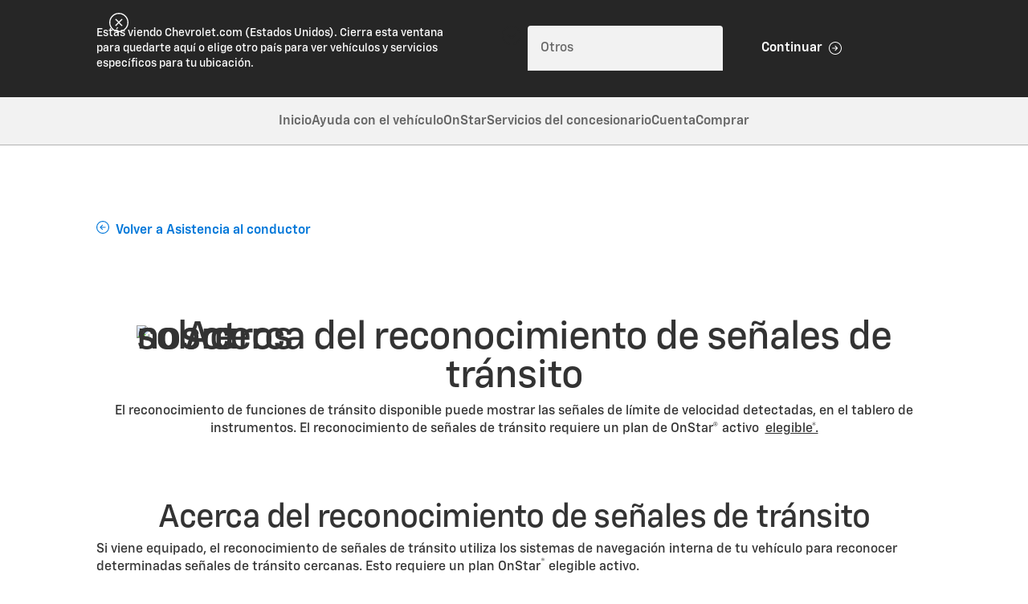

--- FILE ---
content_type: text/html;charset=UTF-8
request_url: https://es.chevrolet.com/support/vehicle/driving-safety/driver-assistance/traffic-sign-recognition
body_size: 33736
content:
<!DOCTYPE HTML>
<html dir="ltr" lang="en-US">
<head>
<meta name="google-site-verification" content="-M3WWr2TpW4ImYkRHH-5DUzZYoJz3DR0ew1mswSW34g"/>

	

    
    <meta name="template" content="generic-templates-page"/>



    

    
    
    
    

    

    
    
    
    
    

    
    

	
    
    

    <meta http-equiv="X-UA-Compatible" content="IE=edge"/>
    <meta name="viewport" content="width=device-width, initial-scale=1"/>
    <meta http-equiv="content-type" content="text/html; charset=UTF-8"/>
    <meta name="description" content="Infórmate sobre la función de reconocimiento de señales de tránsito, que permite mostrar señales de tránsito de límite de velocidad cercanas. También puede alertarte cuando quizá estés superando el límite de velocidad."/>
    
    
    
    
    
	<link rel="preconnect" href="https://es.chevrolet.com/_brands_gm-cdn_com/" crossorigin/>
	<link rel="preconnect" href="https://players.brightcove.net" crossorigin/>
	<link rel="preconnect" href="https://assets.adobedtm.com" crossorigin/>

    

    
    
    

    
    

    
    
    
    
        <link rel="preload" as="font" mpdisurl href="https://brands.gm-cdn.com/gbds/chevrolet-2023/fonts/ChevySans-Medium.woff2" crossorigin/>
        <link rel="preload" as="font" mpdisurl href="https://brands.gm-cdn.com/gbds/chevrolet-2023/fonts/ChevySans-Demi.woff2" crossorigin/>
        <link rel="preload" as="font" mpdisurl href="https://brands.gm-cdn.com/gbds/chevrolet-2023/fonts/ChevySans-Bold.woff2" crossorigin/>
    


    
    
    
    
    
<link rel="stylesheet" href="https://es.chevrolet.com/etc.clientlibs/clientlibs/chevrolet-2023/gbds/quantum_core.lc-e94cc5d7e2a414048bc2f4bc8feb24c0-lc.min.css" type="text/css">




    
        
            
            
    
<link rel="stylesheet" href="https://es.chevrolet.com/etc.clientlibs/clientlibs/chevrolet-2023/core/head.lc-55c9b6795fc4164043dd89dc671c4809-lc.min.css" type="text/css">
<script src="https://es.chevrolet.com/etc.clientlibs/clientlibs/solar/core/head.lc-e3db83395f1c37e24e771e71fee71961-lc.min.js"></script>



        

        
    

    
    

    
    
    
    




    
    
    

    
    
        
            
                
    <script>
	var digitalData = window.digitalData || {
	pageInfo: {},
	internalCampaignInfo: {},
	articleInfo: {},
	visitorProfile: {},
	vehicleInfo: {},
	toolsInfo:{}
	};
	
	digitalData.toolsInfo.formSteps = '';
	digitalData.toolsInfo.dealerName = '';
	digitalData.toolsInfo.dealerId = '';
	digitalData.toolsInfo.dealerZipCode = '';
	digitalData.toolsInfo.formErrors = '';

	
	digitalData.pageInfo.siteSectionsLevel1 = "support";
	digitalData.pageInfo.siteSectionsLevel2 = "vehicle-support";
	digitalData.pageInfo.siteSectionsLevel3 = "driving-and-safety";
	digitalData.pageInfo.siteSectionsLevel4 = "driver-assistance";
	var additionalSections = "traffic-sign-recognition";

	var siteSections = [
	digitalData.pageInfo.siteSectionsLevel1,
	digitalData.pageInfo.siteSectionsLevel2,
	digitalData.pageInfo.siteSectionsLevel3,
	digitalData.pageInfo.siteSectionsLevel4,
	additionalSections
	].filter(function(string) {return string != 'undefined';});

	digitalData.pageInfo.siteSectionsLevel5 = siteSections.join(':');

	digitalData.pageInfo.pageName = "ch:NA:US:en:t1:" + digitalData.pageInfo.siteSectionsLevel5;

	digitalData.pageInfo.url = window.location.href;
	digitalData.pageInfo.seoStrategyPageName = "";
	digitalData.pageInfo.pageType = "support";
	digitalData.pageInfo.pageSubType = "";
	digitalData.pageInfo.pageMarketing = "";
	digitalData.pageInfo.pageMarketingSubType = "";

	
	digitalData.pageInfo.languageSelected = "english";
	digitalData.pageInfo.brand = "chevrolet";
	digitalData.pageInfo.country = "Estados Unidos";
	digitalData.pageInfo.siteName = "quantum_" + "Estados Unidos";
	digitalData.pageInfo.region = "América del Norte";

	

	
	var trackRenderedExperience = function() {
	if (window.matchMedia(Foundation.media_queries.large).matches) {
	digitalData.pageInfo.renderedExperience = 'large';
	}
	else if (window.matchMedia(Foundation.media_queries.medium).matches) {
	digitalData.pageInfo.renderedExperience = 'medium';
	}
	else if (window.matchMedia(Foundation.media_queries.small).matches) {
	digitalData.pageInfo.renderedExperience = 'small';
	}
	};

	var trackViewportSize = function() {
	digitalData.pageInfo.viewport = window.innerWidth + 'x' + window.innerHeight;
	};

	var trackOrientation = function() {
	if(window.innerWidth > window.innerHeight) {
	digitalData.pageInfo.orientation='landscape';
	}
	else {
	digitalData.pageInfo.orientation='portrait';
	}
	};

	trackViewportSize();
	trackOrientation();

	
	var trackInternalSearchNoOfResults = function(internalSearchNoOfResults) {
	digitalData.internalCampaignInfo.internalSearchNoOfResults = internalSearchNoOfResults; /* GSA implementation */
	};

	
	digitalData.vehicleInfo.familyOfVehicles = "";
	digitalData.vehicleInfo.vehicleType = "";
	digitalData.vehicleInfo.modelName = "";
	digitalData.vehicleInfo.modelYear = "";
	digitalData.vehicleInfo.bodyStyle = "";
	digitalData.vehicleInfo.trimLevel = "";
	digitalData.vehicleInfo.vin = "";

	
	var trackZipCode = function(zipCode) {
	digitalData.visitorProfile.zipCode = zipCode;
	};

	
	var trackArticleName = function(name) {
	digitalData.articleInfo.articleName = name;
	};
</script>
    <script src="https://assets.adobedtm.com/ea8c57fea068/da5268aba629/launch-df5e39c6aed9.min.js" async>
    </script>
    

    
    

    

            
            
        
    

    
    
        <link rel="canonical" href="https://es.chevrolet.com/support/vehicle/driving-safety/driver-assistance/traffic-sign-recognition"/>
    
    

    
    
    <meta property="og:type" content="website"/>
    
    
    <meta property="og:url" content="https://es.chevrolet.com/support/vehicle-support/driving-and-safety/driver-assistance/traffic-sign-recognition"/>
	<meta name="og:site_name" content="Chevrolet"/>

    
    <meta name="twitter:card" content="summary"/>
    
    
    
	<meta name="twitter:site" content="@chevrolet"/>

    
    
        <link rel="icon" href="https://es.chevrolet.com/content/dam/chevrolet/na/us/english/index/favicon/chevrolet-favicon-32.ico"/>
        <link rel="apple-touch-icon" sizes="180x180" href="https://www.chevrolet.com/content/dam/chevrolet/na/us/english/index/favicon/chevrolet-favicon-180.svg"/>
        <link rel="icon" type="image/svg+xml" href="https://www.chevrolet.com/content/dam/chevrolet/na/us/english/index/favicon/chevrolet-favicon-32.svg"/>
        <link rel="icon" type="image/png" sizes="32x32" href="https://www.chevrolet.com/content/dam/chevrolet/na/us/english/index/favicon/chevrolet-favicon-32.svg"/>
        <link rel="icon" type="image/png" sizes="16x16" href="https://www.chevrolet.com/content/dam/chevrolet/na/us/english/index/favicon/chevrolet-favicon-16.svg"/>
        
    
    


    <title>Reconocimiento de señales de tránsito | Ayuda con el vehículo | Chevrolet</title>


    
    <link rel="stylesheet" mpdisurl href="/content/gm/api/services/customcolor.chevrolet.na.us.en.1753378947.css" type="text/css"/>
    

    
    

        <script async src="https://es.chevrolet.com/_gbpe/code/prod1/global-nav.chevrolet-interim-us-en.js" data-disclosure-close-button-label="Cerrar" data-use-data-attributes="false" data-environment="Production"></script>
    

    
        
        <script>
            ;((MP) => {
                window.MP = MP;
                MP.UrlLang = 'es';
                MP.SrcUrl = decodeURIComponent('https%3A%2F%2Fwww.chevrolet.com%2Fsupport%2Fvehicle%2Fdriving-safety%2Fdriver-assistance%2Ftraffic-sign-recognition');
                MP.oSite = decodeURIComponent('https%3A%2F%2Fwww.chevrolet.com%2F');
                MP.tSite = decodeURIComponent('https%3A%2F%2Fes.chevrolet.com%2F');
            })({});
        </script>
        <script src="https://brands.gm-cdn.com/_gbpe/code/prod1/vendor/mp/motion-point-link.js" data-mp-easy-link-path="//generalmotorschevroletcom.mpeasylink.com/mpel/mpel.js"></script>
        
    

    
    

	
    
<script>!function(e,a,n,t,o){e=e[o]=e[o]||{q:[],onReady:function(a){e.q.push(a)}},(o=a.createElement(n)).async=1,o.src=t,(t=a.getElementsByTagName(n)[0]).parentNode.insertBefore(o,t)}(window,document,"script","https://www.datadoghq-browser-agent.com/us3/v6/datadog-rum.js","DD_RUM"),window.DD_RUM.onReady((function(){window.DD_RUM.init({version:"25.16.0",clientToken:"pubd51c2171d87e4f9bcbf8832a93e8a221",applicationId:"94ef8d79-983c-4596-a983-716116b05dfd",site:"us3.datadoghq.com",service:"www-chevrolet-com",env:"web-adobe-prod",sessionSampleRate:30,sessionReplaySampleRate:30,defaultPrivacyLevel:"mask-user-input"})}));</script>
<link rel="stylesheet" type="text/css" href="https://es.chevrolet.com/mp/custom_CSS/mpCSS.css"/>
</head>
    <body data-image-lazy-load-enabled="true" class="generic_template_page base page basicpage  " id="generic_template_page-630bc7b589" data-cmp-link-accessibility-enabled data-cmp-link-accessibility-text="opens in a new tab">

		
    
    
    

    
    <div class="gb-print-header" role="banner">
        <div class="gb-print-header-container">
            <span class="logo-container">
                <img class="logo" fetchpriority="low" src="https://www.chevrolet.com/content/dam/chevrolet/na/us/english/primary-navigation-icons/chevrolet-logo-v2.png" alt="Chevrolet"/>
            </span>
            <span class="title"><!-- mp_trans_custom_parse_start delim=' [|] ' 350 -->reconocimiento de señales de tránsito<!-- mp_trans_custom_parse_end 350 --></span>
        </div>
        
    </div>


    
	
	<gb-geo-ip-notification>
		<div class="gb-geo-ip-notification-container gb-geoip-notification-inactive">
			<div class="gb-geo-ip-notification-text-dropdown-button-container">
				<div class="gb-geo-ip-notification-text">
					<p>Estás viendo Chevrolet.com (Estados Unidos). Cierra esta ventana para quedarte aquí o elige otro país para ver vehículos y servicios específicos para tu ubicación.</p>

				</div>
				<div class="gb-geo-ip-notification-dropdown-container">
					<select class="gb-geo-ip-notification-dropdown stat-dropdown" name="geoipDropdown">
						
							<option aria-label="Austria" data-countrycode="AT" data-link="https://www.chevroleteurope.com/eu-de">Austria</option>
						
							<option aria-label="Belgium" data-countrycode="BE" data-link="https://www.chevroleteurope.com/eu-de">Bélgica</option>
						
							<option aria-label="Bulgaria" data-countrycode="BG" data-link="https://www.chevroleteurope.com/eu-en">Bulgaria</option>
						
							<option aria-label="Canada" data-countrycode="CA" data-link="https://www.chevrolet.ca/en?evar25=us_t1_chev_geoip">Canadá</option>
						
							<option aria-label="Croatia" data-countrycode="HR" data-link="https://www.chevroleteurope.com/eu-en">Croacia</option>
						
							<option aria-label="Czech Republic (Czechia)" data-countrycode="CZ" data-link="https://www.chevroleteurope.com/eu-en">Czech Republic (República Checa)</option>
						
							<option aria-label="Denmark" data-countrycode="DK" data-link="https://www.chevroleteurope.com/eu-en">Dinamarca</option>
						
							<option aria-label="Estonia" data-countrycode="EE" data-link="https://www.chevroleteurope.com/eu-en">Estonia</option>
						
							<option aria-label="Finland" data-countrycode="FI" data-link="https://www.chevroleteurope.com/eu-en">Finlandia</option>
						
							<option aria-label="France" data-countrycode="FR" data-link="https://www.chevroleteurope.com/eu-en">France (Francia)</option>
						
							<option aria-label="Germany" data-countrycode="DE" data-link="https://www.chevroleteurope.com/eu-de">Germany (Alemania)</option>
						
							<option aria-label="Greece" data-countrycode="GR" data-link="https://www.chevroleteurope.com/eu-en">Greece (Grecia)</option>
						
							<option aria-label="Hungary" data-countrycode="HU" data-link="https://www.chevroleteurope.com/eu-en">Hungary (Hungría)</option>
						
							<option aria-label="Iceland" data-countrycode="IS" data-link="https://www.chevroleteurope.com/eu-en">Iceland (Islandia)</option>
						
							<option aria-label="Ireland" data-countrycode="IE" data-link="https://www.chevroleteurope.com/eu-en">Ireland (Irlanda)</option>
						
							<option aria-label="Italy" data-countrycode="IT" data-link="https://www.chevroleteurope.com/eu-en">Italy (Italia)</option>
						
							<option aria-label="Latvia" data-countrycode="LV" data-link="https://www.chevroleteurope.com/eu-en">Latvia (Letonia)</option>
						
							<option aria-label="Liechtenstein" data-countrycode="LI" data-link="https://www.chevroleteurope.com/eu-de">Liechtenstein</option>
						
							<option aria-label="Lithuania" data-countrycode="LT" data-link="https://www.chevroleteurope.com/eu-en">Lithuania (Lituania)</option>
						
							<option aria-label="Luxembourg" data-countrycode="LU" data-link="https://www.chevroleteurope.com/eu-de">Luxemburgo</option>
						
							<option aria-label="Monaco" data-countrycode="MC" data-link="https://www.chevroleteurope.com/eu-en">Monaco (Mónaco)</option>
						
							<option aria-label="Montenegro" data-countrycode="ME" data-link="https://www.chevroleteurope.com/eu-en">Montenegro</option>
						
							<option aria-label="Netherlands" data-countrycode="NL" data-link="https://www.chevroleteurope.com/eu-en">Países Bajos</option>
						
							<option aria-label="Norway" data-countrycode="NO" data-link="https://www.chevroleteurope.com/eu-en">Norway (Noruega)</option>
						
							<option aria-label="Other" data-countrycode="US" data-link="https://www.chevrolet.com/worldwide-websites">Otros</option>
						
							<option aria-label="Poland" data-countrycode="PL" data-link="https://www.chevroleteurope.com/eu-en">Polonia</option>
						
							<option aria-label="Portugal" data-countrycode="PT" data-link="https://www.chevroleteurope.com/eu-en">Portugal</option>
						
							<option aria-label="Romania" data-countrycode="RO" data-link="https://www.chevroleteurope.com/eu-en">Rumania</option>
						
							<option aria-label="Slovakia" data-countrycode="SK" data-link="https://www.chevroleteurope.com/eu-en">Slovakia (Eslovaquia)</option>
						
							<option aria-label="Slovenia" data-countrycode="SI" data-link="https://www.chevroleteurope.com/eu-en">Slovenia (Eslovenia)</option>
						
							<option aria-label="Spain" data-countrycode="ES" data-link="https://www.chevroleteurope.com/eu-en">Spain (España)</option>
						
							<option aria-label="Sweden" data-countrycode="SE" data-link="https://www.chevroleteurope.com/eu-en">Sweden (Suecia)</option>
						
							<option aria-label="Switzerland" data-countrycode="CH" data-link="https://www.chevroleteurope.com/eu-de">Switzerland (Suiza)</option>
						
							<option aria-label="Turkey" data-countrycode="TR" data-link="https://www.chevroleteurope.com/eu-en">Turkey (Turquía)</option>
						
							<option aria-label="United Kingdom" data-countrycode="UK" data-link="https://www.chevroleteurope.com/eu-en">United Kingdom (Reino Unido)</option>
						
					</select>
				</div>
				<div class="gb-geo-ip-notification-continue-button-container">
					<a class="gb-geo-ip-button stat-button-link" href="https://es.chevrolet.com/worldwide-websites" target="_self" title="Continuar" data-link-type="external">
				<span class="gb-button-text"> Continuar </span>
					</a>
				</div>
			</div>
			<div class="gb-geo-ip-notification-close-icon-container">
				<a class="gb-geo-ip-close stat-button-close" mpdisurl="href" href="#" title="Cerrar">
					<img src="https://www.chevrolet.com/etc.clientlibs/clientlibs/solar/resources/placeholder_clear.png" alt="Cerrar"/>
				</a>
			</div>
		</div>
	</gb-geo-ip-notification>



    
    
    

	
	
		
		
			
			
				
				
					
						
    

    
    
        



    
    

    
    
        



    
    
    
    
    
        
            
            
		<gb-global-nav enable-language-selector="true">
	<template id="gb-global-nav-content">
	<div class="gn-extras">
		<button class="gb-visually-hide-show gb-skip-to-main-content gb-body1 "> Saltar a Contenido principal </button>
		
	</div>
		<div class="gn-aria-label">
		</div>
	<div class="gn-logo-container">
		<a href="https://es.chevrolet.com/" class="stat-image-link" title="Chevrolet" data-dtm="global nav">
			<img class="gn-logo gn-nav-logo-image" src="https://es.chevrolet.com/content/dam/chevrolet/na/us/english/portable-nav/chevrolet-bowtie-120.svg" alt="Chevrolet" title="Chevrolet"/>
		</a>
		
		
	</div>
   
	<nav class="gn-main-nav">
		
			
			
	
	
	
	
	
	
		<button class="gn-main-button 
					stat-icon-link
					
					
					
					
					
					
					" href="/content/chevrolet/na/us/en/portablenavigation/simplified-nav/primarynavigation/hamburger-menu/hamburger-flyout-partial.html" flyout="primary-0" data-dtm="global nav" data-hamburger-menu="true" data-flyout-pagetitle="hamburger-menu">
			
	
	<img class="gn-icon-svg
            
            
            
            " src="https://es.chevrolet.com/content/dam/chevrolet/na/us/english/primary-navigation-icons/hamburger.svg" alt="Productos y servicios adicionales"/>
   

			
		</button>
		
	
	

		
			
			
	
	
	
	
	
	
		<button class="gn-main-button 
					
					stat-text-link
					
					
					
					
					
					" href="/content/chevrolet/na/us/en/portablenavigation/simplified-nav/primarynavigation/vehicles/vehicles.html" flyout="primary-1" title="Vehículos" data-dtm="global nav" data-dtm2="Vehículos" data-flyout-pagetitle="vehicles"> Vehículos </button>
		
	
	

		
			
			
	
	
	
	
	
	
		<button class="gn-main-button 
					
					stat-text-link
					
					
					
					
					
					" href="/content/chevrolet/na/us/en/portablenavigation/simplified-nav/primarynavigation/shop.html" flyout="primary-2" title="Comprar" data-dtm="global nav" data-dtm2="Comprar" data-flyout-pagetitle="shop"> Comprar </button>
		
	
	

		
		<div class="stacked-menu-container">
			<button aria-haspopup="true" aria-expanded="false" flyout="more-flyout" class="gn-main-button hide-large stat-text-link" data-dtm="global nav" data-dtm2="Más"> Más </button>
			<gb-flyout role="menuitem" aria-hidden="true" aria-label="submenu" flyout-id="more-flyout" close-button-label="Cerrar ícono desplegable" class="stacked-flyout">
			<template>
				
					
					
	
	

				
					
					
	
	

				
					
					
	
	

				
				<!-- eyebrow links -->
				
				<!-- utility links -->
				
					
					
				
				
					
					
	
	
	

				
					
					
	
	
	

				
					
					
	
	
	

				
				
					
					
				
				</template>
			</gb-flyout>
		</div>
	</nav>
	<div class="gn-misc">
		
			
			
			
				<gb-myaccount-nav state="" unauthNavData="{&#34;avatarLabel&#34;:null,&#34;enableAuthRewards&#34;:&#34;true&#34;,&#34;disableUnauthFlyout&#34;:&#34;&#34;,&#34;avatarImg&#34;:&#34;/content/dam/chevrolet/na/us/english/portable-nav/account.svg&#34;,&#34;enableUnauthRewards&#34;:&#34;true&#34;,&#34;avatarImgAltText&#34;:&#34;profile&#34;,&#34;disableRewardsInFlyout&#34;:&#34;false&#34;}" unauthFlyoutData="{&#34;footer&#34;:{&#34;footerMsg&#34;:&#34;&#34;,&#34;footerImg&#34;:&#34;&#34;,&#34;footerImgAltText&#34;:&#34;&#34;},&#34;header&#34;:{&#34;signinButtonLabel&#34;:&#34;Sign in&#34;,&#34;registerButtonLabel&#34;:&#34;Create account&#34;,&#34;avatarLabel&#34;:&#34;&#34;,&#34;signInLink&#34;:&#34;&#34;,&#34;headingFlyout&#34;:&#34;&#34;,&#34;registerMsg&#34;:&#34;&#34;,&#34;signInMsg&#34;:&#34;&lt;p>Access your vehicles, plans, rewards, settings and more.&lt;br>&lt;/p>&#34;,&#34;avatarImg&#34;:&#34;/content/dam/chevrolet/na/us/english/portable-nav/account.svg&#34;,&#34;avatarImgAltText&#34;:&#34;profile&#34;,&#34;registerLink&#34;:&#34;/myaccount/authorize/create-account?brand=chevrolet&#34;}}" authNavData="{&quot;disableAuthVehicles&quot;:&quot;true&quot;,&quot;msgInboxLink&quot;:&quot;&quot;,&quot;disableAuthFlyout&quot;:&quot;&quot;,&quot;disableRewardsInNav&quot;:&quot;true&quot;,&quot;disableFlyoutRedirect&quot;:&quot;&quot;,&quot;myAccName&quot;:&quot;default&quot;}">
				</gb-myaccount-nav>
				<gb-myaccount-flyout flyoutstate="" authFlyoutData="{&#34;other&#34;:{&#34;otherMsg&#34;:&#34;&lt;p>Join GM Rewards™&lt;/p>&#34;,&#34;otherLinkTarget&#34;:&#34;_self&#34;,&#34;otherLinkType&#34;:&#34;external&#34;,&#34;otherLabel&#34;:&#34;View Rewards&#34;,&#34;otherInternallLink&#34;:&#34;&#34;,&#34;otherExternalLink&#34;:&#34;&#34;},&#34;inactive&#34;:{&#34;inactiveLinkType&#34;:&#34;external&#34;,&#34;inactiveInternalLink&#34;:&#34;&#34;,&#34;inactiveLinkTarget&#34;:&#34;_self&#34;,&#34;inactiveLabel&#34;:&#34;Activate Account&#34;,&#34;inactiveMsg&#34;:&#34;&lt;p>Join GM Rewards™&lt;/p>&#34;,&#34;inactiveExternalLink&#34;:&#34;/myaccount/rewards/enroll&#34;},&#34;vehicles&#34;:{&#34;viewAllButtonLabel&#34;:&#34;Manage Vehicles&#34;,&#34;addVehicleLabel&#34;:&#34;Add a vehicle&#34;,&#34;addVehicleImgAltText&#34;:&#34;addvehicle&#34;,&#34;viewAllGarageLink&#34;:&#34;/ownercenter/garage&#34;,&#34;addVehicleImg&#34;:&#34;/content/dam/chevrolet/na/us/english/portable-nav/addvehicle.png&#34;,&#34;addVehicleLink&#34;:&#34;/ownercenter/garage&#34;},&#34;closed&#34;:{&#34;closedMsg&#34;:&#34;&lt;p>Join GM Rewards™&lt;/p>&#34;,&#34;closedInternalLink&#34;:&#34;&#34;,&#34;closedLinkType&#34;:&#34;external&#34;,&#34;closedLinkTarget&#34;:&#34;_self&#34;,&#34;closedExternalLink&#34;:&#34;/myaccount/rewards/enroll&#34;,&#34;closedLabel&#34;:&#34;Enroll Now&#34;},&#34;signout&#34;:{&#34;signoutButtonLabel&#34;:&#34;Sign out&#34;},&#34;rewards&#34;:{&#34;rewardsExternalLink&#34;:&#34;/myaccount/rewards&#34;,&#34;rewardsLinkType&#34;:&#34;external&#34;,&#34;rewardsCardLabel&#34;:&#34;&#34;,&#34;rewardsLabel&#34;:&#34;&lt;p>GM Rewards™&lt;/p>&#34;,&#34;rewardsInternallLink&#34;:&#34;&#34;,&#34;rewardsLinkTarget&#34;:&#34;_blank&#34;}}" authLinkData="{&#34;1&#34;:{&#34;linkLabel&#34;:&#34;Account&#34;,&#34;linkListPosition&#34;:&#34;below&#34;,&#34;authState&#34;:&#34;true&#34;,&#34;msgInboxLink&#34;:&#34;&#34;,&#34;subLink&#34;:&#34;&#34;,&#34;subLinkLabel&#34;:&#34;&#34;,&#34;dtm1MessageInbox&#34;:&#34;my account&#34;,&#34;link&#34;:&#34;/myaccount/overview?brand=chevrolet&#34;,&#34;unauthState&#34;:&#34;&#34;}}" fallbackData="{&#34;fallbackLinkLabel&#34;:&#34;Vehicles&#34;,&#34;fallbackLink&#34;:&#34;/ownercenter/garage&#34;}">
				</gb-myaccount-flyout>
			

		
	</div>
	<div class="gb-flyouts-container" role="none">
		
			
			
	
	<gb-flyout data-hamburger-menu="true" role="menuitem" aria-hidden="true" aria-label="submenu" flyout-id="primary-0" close-button-label="Cerrar ícono desplegable">
		<template>
			
  
  
  
  
  
  
  
  

  
  
  
    <gb-adv-grid class="gb-none-margin grid-sm-fw ">
  
  
  
    
    
      
    <adv-col class="col-sm-12 col-sm-pad-up-3 col-sm-pad-lt-7 col-md-gut-no col-md-pad-lt-7 ">
      
    <div class="col-con">
        
        
  
  
  
  
  
  
  
  

  
  
  
    <gb-adv-grid class="gb-none-margin grid-sm-fw ">
  
  
  
    
    
      
    <adv-col class="col-sm-12 col-sm-pad-dn-8 col-sm-gut-no col-sm-pad-lt-1 col-md-pad-lt-8 ">
      
    <div class="col-con">
        
        
	
		
		
		
		
        
		
		
		
	
	
	<gb-button>
		<a class="gb-link
		 
		 
		 
		 
		  
		 stat-text-link
		 no-padding
		 small-list
		 
		 
		 
		 gb-none-margin     " href="https://es.chevrolet.com" target="_self" title="Español" data-dtm="global nav" data-href="http://es.chevrolet.com" data-lang="es" mporgnav="">
			
			
			
			<span class="gb-link-label">English</span>
		</a>
		
	</gb-button>

        
	



    </div>


    </adv-col>
  
    
  
  
  
  
  
    </gb-adv-grid>
  


  
  
  
  
  
  
  
  

  
  
  
    <gb-adv-grid class="gb-none-margin grid-sm-fw ">
  
  
  
    
    
      
    <adv-col class="col-sm-12 col-sm-pad-dn-7 col-sm-gut-no col-sm-pad-lt-1 col-md-pad-lt-8 ">
      
    <div class="col-con">
        
        
    
    
        
        
            
        
        
	
	
	
	
	
		<h2 class="gb-headline
        
        
        
        
        
         gb-none-margin  gb-headline6 "> Propietarios </h2>
	

	

        
	

    
    
    
    



























    </div>


    </adv-col>
  
    
  
  
  
  
  
    </gb-adv-grid>
  


  
  
  
  
  
  
  
  

  
  
  
    <gb-adv-grid class="gb-none-margin grid-sm-fw ">
  
  
  
    
    
      
    <adv-col class="col-sm-12 col-sm-pad-dn-1 col-sm-gut-no col-sm-pad-lt-no ">
      
    <div class="col-con">
        
        
    
    <gb-wrapper data-link-type="internal">
        
            
			
			
            
        <a href="https://es.chevrolet.com/certified-service" class="gb-primary-wrapper
        gb-wrapper-list-hover
        gb-none-margin
        
        
        
        
        
        
		 gb-none-margin 
            gb-wrapper
             stat-wrapper" data-link-type="internal" target="_self" data-dtm="global nav:ownership" data-dtm2="servicio certificado">
            
        
  
  
  
  
  
  
  
  

  
  
  
    <gb-adv-grid class="gb-none-margin grid-sm-fh grid-sm-fw ">
  
  
  
    
    
      
    <adv-col class="col-sm-12 col-sm-pad-dn-no col-sm-gut-no col-sm-pad-up-no col-sm-pad-lt-1 col-md-pad-lt-7 ">
      
    <div class="col-con">
        
        
    
    
        
        
            
        
        
	
	
	
	
	
		<h2 class="gb-headline
        
        
        
        
        
         gb-none-margin  gb-body3 heavy "> Servicio Certificado </h2>
	

	

        
	

    
    
    
    



























    </div>


    </adv-col>
  
    
  
  
  
  
  
    </gb-adv-grid>
  



    
        </a>
    
            
			
            
            
            
			
			
        
    </gb-wrapper>

    

    
    

    
    

    
    

    
    

	
    

	
	

    
    

    
    



    </div>


    </adv-col>
  
    
  
  
  
  
  
    </gb-adv-grid>
  


  
  
  
  
  
  
  
  

  
  
  
    <gb-adv-grid class="gb-none-margin grid-sm-fw ">
  
  
  
    
    
      
    <adv-col class="col-sm-12 col-sm-pad-dn-1 col-sm-gut-no col-sm-pad-lt-no ">
      
    <div class="col-con">
        
        
    
    <gb-wrapper data-link-type="internal">
        
            
			
			
            
        <a href="https://es.chevrolet.com/performance-parts" class="gb-primary-wrapper
        gb-wrapper-list-hover
        gb-none-margin
        
        
        
        
        
        
		 gb-none-margin 
            gb-wrapper
             stat-wrapper" data-link-type="internal" target="_self" data-dtm="global nav:ownership" data-dtm2="servicio certificado">
            
        
  
  
  
  
  
  
  
  

  
  
  
    <gb-adv-grid class="gb-none-margin grid-sm-fh grid-sm-fw ">
  
  
  
    
    
      
    <adv-col class="col-sm-12 col-sm-pad-dn-no col-sm-gut-no col-sm-pad-up-no col-sm-pad-lt-1 col-md-pad-lt-7 ">
      
    <div class="col-con">
        
        
    
    
        
        
            
        
        
	
	
	
	
	
		<h2 class="gb-headline
        
        
        
        
        
         gb-none-margin  gb-body3 heavy "> Partes Chevy Performance </h2>
	

	

        
	

    
    
    
    



























    </div>


    </adv-col>
  
    
  
  
  
  
  
    </gb-adv-grid>
  



    
        </a>
    
            
			
            
            
            
			
			
        
    </gb-wrapper>

    

    
    

    
    

    
    

    
    

	
    

	
	

    
    

    
    



    </div>


    </adv-col>
  
    
  
  
  
  
  
    </gb-adv-grid>
  


  
  
  
  
  
  
  
  

  
  
  
    <gb-adv-grid class="gb-none-margin grid-sm-fw ">
  
  
  
    
    
      
    <adv-col class="col-sm-12 col-sm-pad-dn-1 col-sm-gut-no ">
      
    <div class="col-con">
        
        
    
    <gb-wrapper data-link-type="internal">
        
            
			
        <a href="https://es.chevrolet.com/rewards?eVar25=myrwrdschevy_site_navbar_1023" data-auth-href="https://www.chevrolet.com/myaccount/rewards" class="gb-primary-wrapper
        gb-wrapper-list-hover
        gb-none-margin
        
        
        
        
        
        
		 gb-none-margin 
            gb-wrapper
             stat-wrapper" target="_self" data-dtm="global nav:ownership" data-dtm2="my chevrolet rewards">
            
        
  
  
  
  
  
  
  
  

  
  
  
    <gb-adv-grid class="gb-none-margin grid-sm-fh grid-sm-fw ">
  
  
  
    
    
      
    <adv-col class="col-sm-12 col-sm-pad-dn-no col-sm-gut-no col-sm-pad-up-no col-sm-pad-lt-1 col-md-pad-lt-7 ">
      
    <div class="col-con">
        
        
    
    
        
        
            
        
        
	
	
	
	
	
		<h2 class="gb-headline
        
        
        
        
        
         gb-none-margin  gb-body3 heavy ">
			
                
                GM Rewards™
                
			
		</h2>
	

	

        
	

    
    
    
    



























    </div>


    </adv-col>
  
    
  
  
  
  
  
    </gb-adv-grid>
  



    
        </a>
    
			
            
            
			
            
            
            
			
			
        
    </gb-wrapper>

    

    
    

    
    

    
    

    
    

	
    

	
	

    
    

    
    



    </div>


    </adv-col>
  
    
  
  
  
  
  
    </gb-adv-grid>
  


  
  
  
  
  
  
  
  

  
  
  
    <gb-adv-grid class="gb-none-margin grid-sm-fw ">
  
  
  
    
    
      
    <adv-col class="col-sm-12 col-sm-pad-dn-1 col-sm-gut-no ">
      
    <div class="col-con">
        
        
    
    <gb-wrapper data-link-type="internal">
        
            
			
			
            
        <a href="https://es.chevrolet.com/technology/my-chevrolet-app" class="gb-primary-wrapper
        gb-wrapper-list-hover
        gb-none-margin
        
        
        
        
        
        
		 gb-none-margin 
            gb-wrapper
             stat-wrapper" data-link-type="internal" target="_self" data-dtm="global nav:ownership" data-dtm2="aplicación mychevrolet">
            
        
  
  
  
  
  
  
  
  

  
  
  
    <gb-adv-grid class="gb-none-margin grid-sm-fh grid-sm-fw ">
  
  
  
    
    
      
    <adv-col class="col-sm-12 col-sm-pad-dn-no col-sm-gut-no col-sm-pad-up-no col-sm-pad-lt-1 col-md-pad-lt-7 ">
      
    <div class="col-con">
        
        
    
    
        
        
            
        
        
	
	
	
	
	
		<h2 class="gb-headline
        
        
        
        
        
         gb-none-margin  gb-body3 heavy "> Aplicación móvil MyChevrolet<br>

                
			
		</h2>
	

	

        
	

    
    
    
    



























    </div>


    </adv-col>
  
    
  
  
  
  
  
    </gb-adv-grid>
  



    
        </a>
    
            
			
            
            
            
			
			
        
    </gb-wrapper>

    

    
    

    
    

    
    

    
    

	
    

	
	

    
    

    
    



    </div>


    </adv-col>
  
    
  
  
  
  
  
    </gb-adv-grid>
  


  
  
  
  
  
  
  
  

  
  
  
    <gb-adv-grid class="gb-none-margin grid-sm-fw ">
  
  
  
    
    
      
    <adv-col class="col-sm-12 col-sm-pad-dn-1 col-sm-gut-no ">
      
    <div class="col-con">
        
        
    
    <gb-wrapper data-link-type="internal">
        
            
			
			
            
        <a href="https://es.chevrolet.com/support/vehicle/manuals-guides" class="gb-primary-wrapper
        gb-wrapper-list-hover
        gb-none-margin
        
        
        
        
        
        
		 gb-none-margin 
            gb-wrapper
             stat-wrapper" data-link-type="internal" target="_self" data-dtm="global nav:ownership" data-dtm2="manuales del propietario">
            
        
  
  
  
  
  
  
  
  

  
  
  
    <gb-adv-grid class="gb-none-margin grid-sm-fh grid-sm-fw ">
  
  
  
    
    
      
    <adv-col class="col-sm-12 col-sm-pad-dn-no col-sm-gut-no col-sm-pad-up-no col-sm-pad-lt-1 col-md-pad-lt-7 ">
      
    <div class="col-con">
        
        
    
    
        
        
            
        
        
	
	
	
	
	
		<h2 class="gb-headline
        
        
        
        
        
         gb-none-margin  gb-body3 heavy "> Manuales del propietario<br>

                
			
		</h2>
	

	

        
	

    
    
    
    



























    </div>


    </adv-col>
  
    
  
  
  
  
  
    </gb-adv-grid>
  



    
        </a>
    
            
			
            
            
            
			
			
        
    </gb-wrapper>

    

    
    

    
    

    
    

    
    

	
    

	
	

    
    

    
    



    </div>


    </adv-col>
  
    
  
  
  
  
  
    </gb-adv-grid>
  


  
  
  
  
  
  
  
  

  
  
  
    <gb-adv-grid class="gb-none-margin grid-sm-fw ">
  
  
  
    
    
      
    <adv-col class="col-sm-12 col-sm-pad-dn-1 col-sm-gut-no ">
      
    <div class="col-con">
        
        
    
    <gb-wrapper data-link-type="internal">
        
            
			
        <a href="https://es.chevrolet.com/owners/warranty" data-auth-href="https://www.chevrolet.com/ownercenter/recalls" class="gb-primary-wrapper
        gb-wrapper-list-hover
        gb-none-margin
        
        
        
        
        
        
		 gb-none-margin 
            gb-wrapper
             stat-wrapper" target="_self" data-dtm="global nav:ownership" data-dtm2="garantía">
            
        
  
  
  
  
  
  
  
  

  
  
  
    <gb-adv-grid class="gb-none-margin grid-sm-fh grid-sm-fw ">
  
  
  
    
    
      
    <adv-col class="col-sm-12 col-sm-pad-dn-no col-sm-gut-no col-sm-pad-up-no col-sm-pad-lt-1 col-md-pad-lt-7 ">
      
    <div class="col-con">
        
        
    
    
        
        
            
        
        
	
	
	
	
	
		<h2 class="gb-headline
        
        
        
        
        
         gb-none-margin  gb-body3 heavy "> Garantía<br>

                
			
		</h2>
	

	

        
	

    
    
    
    



























    </div>


    </adv-col>
  
    
  
  
  
  
  
    </gb-adv-grid>
  



    
        </a>
    
			
            
            
			
            
            
            
			
			
        
    </gb-wrapper>

    

    
    

    
    

    
    

    
    

	
    

	
	

    
    

    
    



    </div>


    </adv-col>
  
    
  
  
  
  
  
    </gb-adv-grid>
  


  
  
  
  
  
  
  
  

  
  
  
    <gb-adv-grid class="gb-none-margin grid-sm-fw ">
  
  
  
    
    
      
    <adv-col class="col-sm-12 col-sm-pad-dn-7 col-sm-gut-no col-sm-pad-up-9 col-sm-pad-lt-1 col-md-pad-lt-8 ">
      
    <div class="col-con">
        
        
    
    
        
        
            
        
        
	
	
	
	
	
		<h2 class="gb-headline
        
        
        
        
        
         gb-none-margin  gb-headline6 "> Ayuda </h2>
	

	

        
	

    
    
    
    



























    </div>


    </adv-col>
  
    
  
  
  
  
  
    </gb-adv-grid>
  


  
  
  
  
  
  
  
  

  
  
  
    <gb-adv-grid class="gb-none-margin grid-sm-fw ">
  
  
  
    
    
      
    <adv-col class="col-sm-12 col-sm-pad-dn-1 col-sm-gut-no ">
      
    <div class="col-con">
        
        
    
    <gb-wrapper data-link-type="internal">
        
            
			
			
            
        <a href="https://es.chevrolet.com/support" class="gb-primary-wrapper
        gb-wrapper-list-hover
        gb-none-margin
        
        
        
        
        
        
		 gb-none-margin 
            gb-wrapper
             stat-wrapper" data-link-type="internal" target="_self" data-dtm="global nav:support" data-dtm2="asistencia de chevy">
            
        
  
  
  
  
  
  
  
  

  
  
  
    <gb-adv-grid class="gb-none-margin grid-sm-fh grid-sm-fw ">
  
  
  
    
    
      
    <adv-col class="col-sm-12 col-sm-pad-dn-no col-sm-gut-no col-sm-pad-up-no col-sm-pad-lt-1 col-md-pad-lt-7 ">
      
    <div class="col-con">
        
        
    
    
        
        
            
        
        
	
	
	
	
	
		<h2 class="gb-headline
        
        
        
        
        
         gb-none-margin  gb-body3 heavy "> Asistencia de Chevy<br>

                
			
		</h2>
	

	

        
	

    
    
    
    



























    </div>


    </adv-col>
  
    
  
  
  
  
  
    </gb-adv-grid>
  



    
        </a>
    
            
			
            
            
            
			
			
        
    </gb-wrapper>

    

    
    

    
    

    
    

    
    

	
    

	
	

    
    

    
    



    </div>


    </adv-col>
  
    
  
  
  
  
  
    </gb-adv-grid>
  


  
  
  
  
  
  
  
  

  
  
  
    <gb-adv-grid class="gb-none-margin grid-sm-fw ">
  
  
  
    
    
      
    <adv-col class="col-sm-12 col-sm-pad-dn-7 col-sm-gut-no col-sm-pad-up-2 col-sm-pad-lt-1 col-md-pad-lt-8 ">
      
    <div class="col-con">
        
        
    
    
        
        
            
        
        
	
	
	
	
	
		<h2 class="gb-headline
        
        
        
        
        
         gb-none-margin  gb-headline6 "> Descubre Chevy </h2>
	

	

        
	

    
    
    
    



























    </div>


    </adv-col>
  
    
  
  
  
  
  
    </gb-adv-grid>
  


  
  
  
  
  
  
  
  

  
  
  
    <gb-adv-grid class="gb-none-margin grid-sm-fw ">
  
  
  
    
    
      
    <adv-col class="col-sm-12 col-sm-pad-dn-1 col-sm-gut-no ">
      
    <div class="col-con">
        
        
    
    <gb-wrapper data-link-type="internal">
        
            
			
			
            
        <a href="https://es.chevrolet.com/safety" class="gb-primary-wrapper
        gb-wrapper-list-hover
        gb-none-margin
        
        
        
        
        
        
		 gb-none-margin 
            gb-wrapper
             stat-wrapper" data-link-type="internal" target="_self" data-dtm="global nav:discover chevy" data-dtm2="seguridad">
            
        
  
  
  
  
  
  
  
  

  
  
  
    <gb-adv-grid class="gb-none-margin grid-sm-fh grid-sm-fw ">
  
  
  
    
    
      
    <adv-col class="col-sm-12 col-sm-pad-dn-no col-sm-gut-no col-sm-pad-up-no col-sm-pad-lt-1 col-md-pad-lt-7 ">
      
    <div class="col-con">
        
        
    
    
        
        
            
        
        
	
	
	
	
	
		<h2 class="gb-headline
        
        
        
        
        
         gb-none-margin  gb-body3 heavy "> Seguridad<br>

                
			
		</h2>
	

	

        
	

    
    
    
    



























    </div>


    </adv-col>
  
    
  
  
  
  
  
    </gb-adv-grid>
  



    
        </a>
    
            
			
            
            
            
			
			
        
    </gb-wrapper>

    

    
    

    
    

    
    

    
    

	
    

	
	

    
    

    
    



    </div>


    </adv-col>
  
    
  
  
  
  
  
    </gb-adv-grid>
  


  
  
  
  
  
  
  
  

  
  
  
    <gb-adv-grid class="gb-none-margin grid-sm-fw ">
  
  
  
    
    
      
    <adv-col class="col-sm-12 col-sm-pad-dn-1 col-sm-gut-no ">
      
    <div class="col-con">
        
        
    
    <gb-wrapper data-link-type="internal">
        
            
			
			
            
        <a href="https://es.chevrolet.com/electric" class="gb-primary-wrapper
        gb-wrapper-list-hover
        gb-none-margin
        
        
        
        
        
        
		 gb-none-margin 
            gb-wrapper
             stat-wrapper" data-link-type="internal" target="_self" data-dtm="global nav:discover chevy" data-dtm2="obtén información sobre vehículos eléctricos">
            
        
  
  
  
  
  
  
  
  

  
  
  
    <gb-adv-grid class="gb-none-margin grid-sm-fh grid-sm-fw ">
  
  
  
    
    
      
    <adv-col class="col-sm-12 col-sm-pad-dn-no col-sm-gut-no col-sm-pad-up-no col-sm-pad-lt-1 col-md-pad-lt-7 ">
      
    <div class="col-con">
        
        
    
    
        
        
            
        
        
	
	
	
	
	
		<h2 class="gb-headline
        
        
        
        
        
         gb-none-margin  gb-body3 heavy "> Conoce más sobre los vehículos eléctricos<br>

                
			
		</h2>
	

	

        
	

    
    
    
    



























    </div>


    </adv-col>
  
    
  
  
  
  
  
    </gb-adv-grid>
  



    
        </a>
    
            
			
            
            
            
			
			
        
    </gb-wrapper>

    

    
    

    
    

    
    

    
    

	
    

	
	

    
    

    
    



    </div>


    </adv-col>
  
    
  
  
  
  
  
    </gb-adv-grid>
  


  
  
  
  
  
  
  
  

  
  
  
    <gb-adv-grid class="gb-none-margin grid-sm-fw ">
  
  
  
    
    
      
    <adv-col class="col-sm-12 col-sm-pad-dn-1 col-sm-gut-no ">
      
    <div class="col-con">
        
        
    
    <gb-wrapper data-link-type="internal">
        
            
			
			
            
        <a href="https://es.chevrolet.com/technology/onstar" class="gb-primary-wrapper
        gb-wrapper-list-hover
        gb-none-margin
        
        
        
        
        
        
		 gb-none-margin 
            gb-wrapper
             stat-wrapper" data-link-type="internal" target="_self" data-dtm="global nav:discover chevy" data-dtm2="onstar">
            
        
  
  
  
  
  
  
  
  

  
  
  
    <gb-adv-grid class="gb-none-margin grid-sm-fh grid-sm-fw ">
  
  
  
    
    
      
    <adv-col class="col-sm-12 col-sm-pad-dn-no col-sm-gut-no col-sm-pad-up-no col-sm-pad-lt-1 col-md-pad-lt-7 ">
      
    <div class="col-con">
        
        
    
    
        
        
            
        
        
	
	
	
	
	
		<h2 class="gb-headline
        
        
        
        
        
         gb-none-margin  gb-body3 heavy ">
			
                
                OnStar<br>

                
			
		</h2>
	

	

        
	

    
    
    
    



























    </div>


    </adv-col>
  
    
  
  
  
  
  
    </gb-adv-grid>
  



    
        </a>
    
            
			
            
            
            
			
			
        
    </gb-wrapper>

    

    
    

    
    

    
    

    
    

	
    

	
	

    
    

    
    



    </div>


    </adv-col>
  
    
  
  
  
  
  
    </gb-adv-grid>
  


  
  
  
  
  
  
  
  

  
  
  
    <gb-adv-grid class="gb-none-margin grid-sm-fw ">
  
  
  
    
    
      
    <adv-col class="col-sm-12 col-sm-pad-dn-1 col-sm-gut-no ">
      
    <div class="col-con">
        
        
    
    <gb-wrapper data-link-type="internal">
        
            
			
			
            
        <a href="https://es.chevrolet.com/technology" class="gb-primary-wrapper
        gb-wrapper-list-hover
        gb-none-margin
        
        
        
        
        
        
		 gb-none-margin 
            gb-wrapper
             stat-wrapper" data-link-type="internal" target="_self" data-dtm="global nav:discover chevy" data-dtm2="Tecnología">
            
        
  
  
  
  
  
  
  
  

  
  
  
    <gb-adv-grid class="gb-none-margin grid-sm-fh grid-sm-fw ">
  
  
  
    
    
      
    <adv-col class="col-sm-12 col-sm-pad-dn-no col-sm-gut-no col-sm-pad-up-no col-sm-pad-lt-1 col-md-pad-lt-7 ">
      
    <div class="col-con">
        
        
    
    
        
        
            
        
        
	
	
	
	
	
		<h2 class="gb-headline
        
        
        
        
        
         gb-none-margin  gb-body3 heavy "> Tecnología&nbsp; </h2>
	

	

        
	

    
    
    
    



























    </div>


    </adv-col>
  
    
  
  
  
  
  
    </gb-adv-grid>
  



    
        </a>
    
            
			
            
            
            
			
			
        
    </gb-wrapper>

    

    
    

    
    

    
    

    
    

	
    

	
	

    
    

    
    



    </div>


    </adv-col>
  
    
  
  
  
  
  
    </gb-adv-grid>
  


  
  
  
  
  
  
  
  

  
  
  
    <gb-adv-grid class="gb-none-margin grid-sm-fw ">
  
  
  
    
    
      
    <adv-col class="col-sm-12 col-sm-pad-dn-1 col-sm-gut-no ">
      
    <div class="col-con">
        
        
    
    <gb-wrapper data-link-type="internal">
        
            
			
			
            
        <a href="https://es.chevrolet.com/chevy-cares" class="gb-primary-wrapper
        gb-wrapper-list-hover
        gb-none-margin
        
        
        
        
        
        
		 gb-none-margin 
            gb-wrapper
             stat-wrapper" data-link-type="internal" target="_self" data-dtm="global nav:discover chevy" data-dtm2="chevy cares">
            
        
  
  
  
  
  
  
  
  

  
  
  
    <gb-adv-grid class="gb-none-margin grid-sm-fh grid-sm-fw ">
  
  
  
    
    
      
    <adv-col class="col-sm-12 col-sm-pad-dn-no col-sm-gut-no col-sm-pad-up-no col-sm-pad-lt-1 col-md-pad-lt-7 ">
      
    <div class="col-con">
        
        
    
    
        
        
            
        
        
	
	
	
	
	
		<h2 class="gb-headline
        
        
        
        
        
         gb-none-margin  gb-body3 heavy ">
			
                
                Chevy Cares<br>

                
			
		</h2>
	

	

        
	

    
    
    
    



























    </div>


    </adv-col>
  
    
  
  
  
  
  
    </gb-adv-grid>
  



    
        </a>
    
            
			
            
            
            
			
			
        
    </gb-wrapper>

    

    
    

    
    

    
    

    
    

	
    

	
	

    
    

    
    



    </div>


    </adv-col>
  
    
  
  
  
  
  
    </gb-adv-grid>
  


  
  
  
  
  
  
  
  

  
  
  
    <gb-adv-grid class="gb-none-margin grid-sm-fw ">
  
  
  
    
    
      
    <adv-col class="col-sm-12 col-sm-pad-dn-1 col-sm-gut-no ">
      
    <div class="col-con">
        
        
    
    <gb-wrapper data-link-type="internal">
        
            
			
			
            
        <a href="https://es.chevrolet.com/motorsports" class="gb-primary-wrapper
        gb-wrapper-list-hover
        gb-none-margin
        
        
        
        
        
        
		 gb-none-margin 
            gb-wrapper
             stat-wrapper" data-link-type="internal" target="_self" data-dtm="global nav:discover chevy" data-dtm2="automovilismo chevy">
            
        
  
  
  
  
  
  
  
  

  
  
  
    <gb-adv-grid class="gb-none-margin grid-sm-fh grid-sm-fw ">
  
  
  
    
    
      
    <adv-col class="col-sm-12 col-sm-pad-dn-no col-sm-gut-no col-sm-pad-up-no col-sm-pad-lt-1 col-md-pad-lt-7 ">
      
    <div class="col-con">
        
        
    
    
        
        
            
        
        
	
	
	
	
	
		<h2 class="gb-headline
        
        
        
        
        
         gb-none-margin  gb-body3 heavy "> Automovilismo<br>

                
			
		</h2>
	

	

        
	

    
    
    
    



























    </div>


    </adv-col>
  
    
  
  
  
  
  
    </gb-adv-grid>
  



    
        </a>
    
            
			
            
            
            
			
			
        
    </gb-wrapper>

    

    
    

    
    

    
    

    
    

	
    

	
	

    
    

    
    



    </div>


    </adv-col>
  
    
  
  
  
  
  
    </gb-adv-grid>
  


  
  
  
  
  
  
  
  

  
  
  
    <gb-adv-grid class="gb-none-margin grid-sm-fw ">
  
  
  
    
    
      
    <adv-col class="col-sm-12 col-sm-pad-dn-1 col-sm-gut-no ">
      
    <div class="col-con">
        
        
    
    <gb-wrapper data-link-type="internal">
        
            
			
			
            
        <a href="https://es.chevrolet.com/legacy" class="gb-primary-wrapper
        gb-wrapper-list-hover
        gb-none-margin
        
        
        
        
        
        
		 gb-none-margin 
            gb-wrapper
             stat-wrapper" data-link-type="internal" target="_self" data-dtm="global nav:discover chevy" data-dtm2="The Block">
            
        
  
  
  
  
  
  
  
  

  
  
  
    <gb-adv-grid class="gb-none-margin grid-sm-fh grid-sm-fw ">
  
  
  
    
    
      
    <adv-col class="col-sm-12 col-sm-pad-dn-no col-sm-gut-no col-sm-pad-up-no col-sm-pad-lt-1 col-md-pad-lt-7 ">
      
    <div class="col-con">
        
        
    
    
        
        
            
        
        
	
	
	
	
	
		<h2 class="gb-headline
        
        
        
        
        
         gb-none-margin  gb-body3 heavy "> Centro de legado </h2>
	

	

        
	

    
    
    
    



























    </div>


    </adv-col>
  
    
  
  
  
  
  
    </gb-adv-grid>
  



    
        </a>
    
            
			
            
            
            
			
			
        
    </gb-wrapper>

    

    
    

    
    

    
    

    
    

	
    

	
	

    
    

    
    



    </div>


    </adv-col>
  
    
  
  
  
  
  
    </gb-adv-grid>
  



    </div>


    </adv-col>
  
    
  
  
  
  
  
    </gb-adv-grid>
  



		</template>

		
	</gb-flyout>

		
			
			
	
	<gb-flyout role="menuitem" aria-hidden="true" aria-label="submenu" flyout-id="primary-1" close-button-label="Cerrar ícono desplegable">
		<template>
			
  
  
  
  
  
  
  
  

  
  
  
    <gb-adv-grid class="hide-for-large hide-for-xlarge hide-for-xxlarge gb-none-margin grid-sm-fw ">
  
  
  
    
    
      
    <adv-col class="col-sm-12 col-sm-gut-no col-sm-pad-up-9 col-md-pad-up-no ">
      
    <div class="col-con">
        
        
    
    
	

	
		<gb-tab-nav class="gb-tab-nav gb-stacked-sm gb-tab-med gb-tab-lg hide-for-large hide-for-xlarge hide-for-xxlarge none-margin ">
			
	<ul class="content-button-group" data-tab>
		<li class="content-button ">
			<button data-tab-id="trucks" class="stat-text-link" data-dtm="global nav:vehicles" data-dtm2="camionetas"> Camionetas </button>
		</li>
	
		<li class="content-button  default">
			<button data-tab-id="electric" class="stat-text-link" data-dtm="global nav:vehicles" data-dtm2="vehículos eléctricos"> Eléctricos </button>
		</li>
	
		<li class="content-button ">
			<button data-tab-id="suvs" class="stat-text-link" data-dtm="global nav:vehicles" data-dtm2="vehículos suv"> SUV </button>
		</li>
	
		<li class="content-button ">
			<button data-tab-id="performance" class="stat-text-link" data-dtm="global nav:vehicles" data-dtm2="vehículos deportivos"> Desempeño </button>
		</li>
	
		<li class="content-button ">
			<button data-tab-id="commercial" class="stat-text-link" data-dtm="global nav:vehicles" data-dtm2="vehículos comerciales"> Comercial </button>
		</li>
	</ul>


			
				
	
	
	<div class="content-container" data-content-id="trucks">
		<button class="back-button stat-text-link" data-dtm2=":Camionetas">
			<div class="back-button-label">Atrás</div>
			
		</button>
		<div class="stacked-content-title"> Camionetas </div>
		
  
  
  
  
  
  
  
  

  
  
  
    <gb-adv-grid class="gb-none-margin grid-sm-jc-center grid-sm-fw ">
  
  
  
    
    
      
    <adv-col class="col-sm-11 col-sm-gut-no ">
      
    <div class="col-con">
        
        
  
  
  
  
  
  
  
  

  
  
  
    <gb-adv-grid class="hide-for-medium hide-for-large hide-for-xlarge hide-for-xxlarge gb-none-margin grid-sm-fw ">
  
  
  
    
    
      
    <adv-col class="col-sm-12 col-sm-pad-dn-2 col-sm-pad-up-2 ">
      
    <div class="col-con">
        
        
    
    
        
        
            
        
        
	
	
	
	
	
		<h3 class="gb-headline
        
        
        
        
        
         gb-none-margin  gb-headline6 heavy text-center"> Camionetas </h3>
	

	

        
	

    
    
    
    



























    </div>


    </adv-col>
  
    
  
  
  
  
  
    </gb-adv-grid>
  


  
  
  
  
  
  
  
  

  
  
  
    <gb-adv-grid class="gb-none-margin grid-sm-jc-center grid-sm-fw ">
  
  
  
    
    
      
    <adv-col class="col-sm-10 ">
      
    <div class="col-con">
        
        
	
		
	<div class="  gb-none-margin">
		
		<div class="gb-body3 heavy"><p style="text-align: center;"><b><span style="color: rgb(0,0,0);"><a class="internal stat-text-link auth-internal" href="https://es.chevrolet.com/trucks" data-dtm="global nav:vehicles:trucks" target="_self">Ver todas las camionetas</a></span></b></p>
</div>
	</div>

	
	
	









    </div>


    </adv-col>
  
    
  
  
  
  
  
    </gb-adv-grid>
  


  
  
  
  
  
  
  
  

  
  
  
    <gb-adv-grid class="gb-none-margin grid-sm-fw ">
  
  
  
    
    
      
    <adv-col class="col-sm-12 col-sm-pad-dn-3 col-sm-gut-no col-sm-ca-c col-md-6 col-md-pad-dn-3 col-md-pad-rt-8 col-xl-3 ">
      
    <div class="col-con">
        
        
    
    <gb-wrapper data-link-type="internal">
        
            
			
			
            
        <a href="https://es.chevrolet.com/trucks/previous-year/colorado" class="gb-primary-wrapper
        gb-wrapper-no-hover
        gb-none-margin
        
        
        
        
        
        
		 gb-none-margin 
            gb-wrapper
             stat-wrapper" data-link-type="internal" target="_self" data-dtm="global nav:vehicles:trucks" data-dtm2="colorado">
            
        
  
  
  
  
  
  
  
  

  
  
  
    <gb-adv-grid class="gb-none-margin grid-sm-jc-center grid-sm-fw ">
  
  
  
    
    
      
    <adv-col class="col-sm-8 col-sm-pad-dn-1 col-sm-gut-no ">
      
    <div class="col-con">
        
        
	
	
		
			
	
	
	<gb-responsive-image class="gb-responsive-image
	gb-none-margin 
	 
	 
	
	gb-rectangle-image-responsive
	
    
    ">
		
		
	
		

		
			<div class="none-margin">
				
	
	
	
		<div class="gb-responsive-image gb-responsive-image-container gb-rectangle-image-responsive stat-image-link" data-dtm="responsive image">
	
	
	
	
	
	
	<picture>
		
		
		
		
			
			
			<source media="(min-width: 1200px)" class="gb-rectangle-image-responsive" height="1000" width="2000" data-aspectratio="2.0" srcset="https://www.chevrolet.com/content/dam/chevrolet/na/us/english/vdc-collections/2025/trucks/colorado/nav/2025-colorado-4zr-gal-driver-front-3quarter-nav.jpg?imwidth=1920 1x, https://www.chevrolet.com/content/dam/chevrolet/na/us/english/vdc-collections/2025/trucks/colorado/nav/2025-colorado-4zr-gal-driver-front-3quarter-nav.jpg?imwidth=3000 2x"/>
		
		
		
		
			
			
			<source media="(min-width: 800px)" class="gb-rectangle-image-responsive" height="1000" width="2000" data-aspectratio="2.0" srcset="https://www.chevrolet.com/content/dam/chevrolet/na/us/english/vdc-collections/2025/trucks/colorado/nav/2025-colorado-4zr-gal-driver-front-3quarter-nav.jpg?imwidth=1200 1x, https://www.chevrolet.com/content/dam/chevrolet/na/us/english/vdc-collections/2025/trucks/colorado/nav/2025-colorado-4zr-gal-driver-front-3quarter-nav.jpg?imwidth=2400 2x"/>
		
		
		
		
			
			
			<source media="(min-width: 0px)" class="gb-rectangle-image-responsive" height="1000" width="2000" data-aspectratio="2.0" srcset="https://www.chevrolet.com/content/dam/chevrolet/na/us/english/vdc-collections/2025/trucks/colorado/nav/2025-colorado-4zr-gal-driver-front-3quarter-nav.jpg?imwidth=800 1x, https://www.chevrolet.com/content/dam/chevrolet/na/us/english/vdc-collections/2025/trucks/colorado/nav/2025-colorado-4zr-gal-driver-front-3quarter-nav.jpg?imwidth=1600 2x"/>
		
		
		
		
			
			
			<img alt="Colorado 2025" height="1000" width="2000" src="https://www.chevrolet.com/content/dam/chevrolet/na/us/english/vdc-collections/2025/trucks/colorado/nav/2025-colorado-4zr-gal-driver-front-3quarter-nav.jpg?imwidth=1200" class="gb-rectangle-image-responsive gb-image" loading="lazy"/>
		
		
	</picture>
	</div>

			</div>
		
	


		
		
	</gb-responsive-image>

		
	

	





    </div>


    </adv-col>
  
    
      
    <adv-col class="col-sm-12 col-sm-pad-dn-1 col-sm-gut-no ">
      
    <div class="col-con">
        
        
    
    
        
        
            
        
        
	
	
	
	
	
		<h4 class="gb-headline
        
        
        
        
        
         gb-none-margin  gb-body2 heavy text-center">
			
                
                Colorado
                
			
		</h4>
	

	

        
	

    
    
    
    


























	
		
	<div class="  gb-none-margin">
		
		<div class="gb-body3"><p style="text-align: center;">Desde: $31,900<gb-disclosure class="gb-disclosure" role="button" data-disclosure-id="/content/experience-fragments/chevrolet/na/us/en/common-disclosures-library/msrp/master">*</gb-disclosure></p>
</div>
	</div>

	
	
	








	
		
		
		
		
        
		
	
	
	<gb-button>
		<a class="gb-link
		 
		 
		 
		 
		  
		 stat-text-link
		 no-padding
		 small-list
		 
		 
		 
		 gb-none-margin     " href="https://es.chevrolet.com/shopping/configurator/trucks/2025/colorado/colorado" data-link-type="external" target="_self" title="Diseña y Cotiza" data-dtm="global nav:vehicles:trucks:colorado">
			
			
			
			<span class="gb-link-label">Diseña y Cotiza</span>
		</a>
		
	</gb-button>

		
		
        
	



    </div>


    </adv-col>
  
    
  
  
  
  
  
    </gb-adv-grid>
  



    
        </a>
    
            
			
            
            
            
			
			
        
    </gb-wrapper>

    

    
    

    
    

    
    

    
    

	
    

	
	

    
    

    
    



    </div>


    </adv-col>
  
    
      
    <adv-col class="col-sm-12 col-sm-pad-dn-3 col-sm-gut-no col-sm-ca-c col-md-6 col-md-pad-rt-8 col-xl-3 ">
      
    <div class="col-con">
        
        
    
    <gb-wrapper data-link-type="internal">
        
            
			
			
            
        <a href="https://es.chevrolet.com/trucks/silverado/1500" class="gb-primary-wrapper
        gb-wrapper-no-hover
        gb-none-margin
        
        
        
        
        
        
		 gb-none-margin 
            gb-wrapper
             stat-wrapper" data-link-type="internal" target="_self" data-dtm="global nav:vehicles:trucks" data-dtm2="silverado">
            
        
  
  
  
  
  
  
  
  

  
  
  
    <gb-adv-grid class="gb-none-margin grid-sm-jc-center grid-sm-fw ">
  
  
  
    
    
      
    <adv-col class="col-sm-8 col-sm-pad-dn-1 col-sm-gut-no ">
      
    <div class="col-con">
        
        
	
	
		
			
	
	
	<gb-responsive-image class="gb-responsive-image
	gb-none-margin 
	 
	 
	
	gb-rectangle-image-responsive
	
    
    ">
		
		
	
		

		
			<div class="none-margin">
				
	
	
	
		<div class="gb-responsive-image gb-responsive-image-container gb-rectangle-image-responsive stat-image-link" data-dtm="responsive image">
	
	
	
	
	
	
	<picture>
		
		
		
		
			
			
			<source media="(min-width: 1200px)" class="gb-rectangle-image-responsive" height="1000" width="2000" data-aspectratio="2.0" srcset="https://www.chevrolet.com/content/dam/chevrolet/na/us/english/vdc-collections/2026/trucks/silverado-1500/nav/2026-silverado-3lt-gjv-driver-front-3quarter-nav.jpg?imwidth=1920 1x, https://www.chevrolet.com/content/dam/chevrolet/na/us/english/vdc-collections/2026/trucks/silverado-1500/nav/2026-silverado-3lt-gjv-driver-front-3quarter-nav.jpg?imwidth=3000 2x"/>
		
		
		
		
			
			
			<source media="(min-width: 800px)" class="gb-rectangle-image-responsive" height="1000" width="2000" data-aspectratio="2.0" srcset="https://www.chevrolet.com/content/dam/chevrolet/na/us/english/vdc-collections/2026/trucks/silverado-1500/nav/2026-silverado-3lt-gjv-driver-front-3quarter-nav.jpg?imwidth=1200 1x, https://www.chevrolet.com/content/dam/chevrolet/na/us/english/vdc-collections/2026/trucks/silverado-1500/nav/2026-silverado-3lt-gjv-driver-front-3quarter-nav.jpg?imwidth=2400 2x"/>
		
		
		
		
			
			
			<source media="(min-width: 0px)" class="gb-rectangle-image-responsive" height="1000" width="2000" data-aspectratio="2.0" srcset="https://www.chevrolet.com/content/dam/chevrolet/na/us/english/vdc-collections/2026/trucks/silverado-1500/nav/2026-silverado-3lt-gjv-driver-front-3quarter-nav.jpg?imwidth=800 1x, https://www.chevrolet.com/content/dam/chevrolet/na/us/english/vdc-collections/2026/trucks/silverado-1500/nav/2026-silverado-3lt-gjv-driver-front-3quarter-nav.jpg?imwidth=1600 2x"/>
		
		
		
		
			
			
			<img alt="Silverado 2026" height="1000" width="2000" src="https://www.chevrolet.com/content/dam/chevrolet/na/us/english/vdc-collections/2026/trucks/silverado-1500/nav/2026-silverado-3lt-gjv-driver-front-3quarter-nav.jpg?imwidth=1200" class="gb-rectangle-image-responsive gb-image" loading="lazy"/>
		
		
	</picture>
	</div>

			</div>
		
	


		
		
	</gb-responsive-image>

		
	

	





    </div>


    </adv-col>
  
    
      
    <adv-col class="col-sm-12 col-sm-pad-dn-1 col-sm-gut-no ">
      
    <div class="col-con">
        
        
    
    
        
        
            
        
        
	
	
	
	
	
		<h4 class="gb-headline
        
        
        
        
        
         gb-none-margin  gb-body2 heavy text-center">
			
                
                Silverado<br>

                
			
		</h4>
	

	

        
	

    
    
    
    


























	
		
	<div class="  gb-none-margin">
		
		<div class="gb-body3"><p style="text-align: center;">Desde: $36,900<gb-disclosure class="gb-disclosure" role="button" data-disclosure-id="/content/experience-fragments/chevrolet/na/us/en/common-disclosures-library/msrp/master">*</gb-disclosure></p>
</div>
	</div>

	
	
	








	
		
		
		
		
        
		
	
	
	<gb-button>
		<a class="gb-link
		 
		 
		 
		 
		  
		 stat-text-link
		 no-padding
		 small-list
		 
		 
		 
		 gb-none-margin     " href="https://es.chevrolet.com/shopping/configurator/trucks/2026/silverado-1500/silverado-1500" data-link-type="external" target="_self" title="Diseña y Cotiza" data-dtm="global nav:vehicles:trucks:silverado">
			
			
			
			<span class="gb-link-label">Diseña y Cotiza</span>
		</a>
		
	</gb-button>

		
		
        
	



    </div>


    </adv-col>
  
    
  
  
  
  
  
    </gb-adv-grid>
  



    
        </a>
    
            
			
            
            
            
			
			
        
    </gb-wrapper>

    

    
    

    
    

    
    

    
    

	
    

	
	

    
    

    
    



    </div>


    </adv-col>
  
    
      
    <adv-col class="col-sm-12 col-sm-pad-dn-3 col-sm-gut-no col-sm-ca-c col-md-6 col-md-pad-rt-8 col-xl-3 ">
      
    <div class="col-con">
        
        
    
    <gb-wrapper data-link-type="internal">
        
            
			
			
            
        <a href="https://es.chevrolet.com/trucks/previous-year/silverado/2500hd-3500hd" class="gb-primary-wrapper
        gb-wrapper-no-hover
        gb-none-margin
        
        
        
        
        
        
		 gb-none-margin 
            gb-wrapper
             stat-wrapper" data-link-type="internal" target="_self" data-dtm="global nav:vehicles:trucks" data-dtm2="silverado hd">
            
        
  
  
  
  
  
  
  
  

  
  
  
    <gb-adv-grid class="gb-none-margin grid-sm-jc-center grid-sm-fw ">
  
  
  
    
    
      
    <adv-col class="col-sm-8 col-sm-pad-dn-1 col-sm-gut-no ">
      
    <div class="col-con">
        
        
	
	
		
			
	
	
	<gb-responsive-image class="gb-responsive-image
	gb-none-margin 
	 
	 
	
	gb-rectangle-image-responsive
	
    
    ">
		
		
	
		

		
			<div class="none-margin">
				
	
	
	
		<div class="gb-responsive-image gb-responsive-image-container gb-rectangle-image-responsive stat-image-link" data-dtm="responsive image">
	
	
	
	
	
	
	<picture>
		
		
		
		
			
			
			<source media="(min-width: 1200px)" class="gb-rectangle-image-responsive" height="1000" width="2000" data-aspectratio="2.0" srcset="https://www.chevrolet.com/content/dam/chevrolet/na/us/english/vdc-collections/2025/trucks/silverado-hd/nav/01-images/2025-silverado-2500-3lt-gno-driver-front-3quarter-nav.jpg?imwidth=1920 1x, https://www.chevrolet.com/content/dam/chevrolet/na/us/english/vdc-collections/2025/trucks/silverado-hd/nav/01-images/2025-silverado-2500-3lt-gno-driver-front-3quarter-nav.jpg?imwidth=3000 2x"/>
		
		
		
		
			
			
			<source media="(min-width: 800px)" class="gb-rectangle-image-responsive" height="1000" width="2000" data-aspectratio="2.0" srcset="https://www.chevrolet.com/content/dam/chevrolet/na/us/english/vdc-collections/2025/trucks/silverado-hd/nav/01-images/2025-silverado-2500-3lt-gno-driver-front-3quarter-nav.jpg?imwidth=1200 1x, https://www.chevrolet.com/content/dam/chevrolet/na/us/english/vdc-collections/2025/trucks/silverado-hd/nav/01-images/2025-silverado-2500-3lt-gno-driver-front-3quarter-nav.jpg?imwidth=2400 2x"/>
		
		
		
		
			
			
			<source media="(min-width: 0px)" class="gb-rectangle-image-responsive" height="1000" width="2000" data-aspectratio="2.0" srcset="https://www.chevrolet.com/content/dam/chevrolet/na/us/english/vdc-collections/2025/trucks/silverado-hd/nav/01-images/2025-silverado-2500-3lt-gno-driver-front-3quarter-nav.jpg?imwidth=800 1x, https://www.chevrolet.com/content/dam/chevrolet/na/us/english/vdc-collections/2025/trucks/silverado-hd/nav/01-images/2025-silverado-2500-3lt-gno-driver-front-3quarter-nav.jpg?imwidth=1600 2x"/>
		
		
		
		
			
			
			<img alt="Silverado HD 2025" height="1000" width="2000" src="https://www.chevrolet.com/content/dam/chevrolet/na/us/english/vdc-collections/2025/trucks/silverado-hd/nav/01-images/2025-silverado-2500-3lt-gno-driver-front-3quarter-nav.jpg?imwidth=1200" class="gb-rectangle-image-responsive gb-image" loading="lazy"/>
		
		
	</picture>
	</div>

			</div>
		
	


		
		
	</gb-responsive-image>

		
	

	





    </div>


    </adv-col>
  
    
      
    <adv-col class="col-sm-12 col-sm-pad-dn-1 col-sm-gut-no ">
      
    <div class="col-con">
        
        
    
    
        
        
            
        
        
	
	
	
	
	
		<h4 class="gb-headline
        
        
        
        
        
         gb-none-margin  gb-body2 heavy text-center">
			
                
                Silverado HD<br>

                
			
		</h4>
	

	

        
	

    
    
    
    


























	
		
	<div class="  gb-none-margin">
		
		<div class="gb-body3"><p style="text-align: center;">Desde: $45,300<gb-disclosure class="gb-disclosure" role="button" data-disclosure-id="/content/experience-fragments/chevrolet/na/us/en/common-disclosures-library/msrp/master">*</gb-disclosure></p>
</div>
	</div>

	
	
	








	
		
		
		
		
        
		
	
	
	<gb-button>
		<a class="gb-link
		 
		 
		 
		 
		  
		 stat-text-link
		 no-padding
		 small-list
		 
		 
		 
		 gb-none-margin     " href="https://es.chevrolet.com/trucks/previous-year/silverado/2500hd-3500hd/build-and-buy" data-link-type="internal" target="_self" title="Diseña y Cotiza" data-dtm="global nav:vehicles:trucks:silverado hd">
			
			
			
			<span class="gb-link-label">Diseña y Cotiza</span>
		</a>
		
	</gb-button>

		
		
        
	



    </div>


    </adv-col>
  
    
  
  
  
  
  
    </gb-adv-grid>
  



    
        </a>
    
            
			
            
            
            
			
			
        
    </gb-wrapper>

    

    
    

    
    

    
    

    
    

	
    

	
	

    
    

    
    



    </div>


    </adv-col>
  
    
      
    <adv-col class="col-sm-12 col-sm-pad-dn-3 col-sm-gut-no col-sm-ca-c col-md-6 col-md-pad-rt-8 col-xl-3 ">
      
    <div class="col-con">
        
        
    
    <gb-wrapper data-link-type="internal">
        
            
			
			
            
        <a href="https://es.chevrolet.com/electric/silverado-ev" class="gb-primary-wrapper
        gb-wrapper-no-hover
        gb-none-margin
        
        
        
        
        
        
		 gb-none-margin 
            gb-wrapper
             stat-wrapper" data-link-type="internal" target="_self" data-dtm="global nav:vehicles:electric" data-dtm2="silverado&nbsp;ev">
            
        
  
  
  
  
  
  
  
  

  
  
  
    <gb-adv-grid class="gb-none-margin grid-sm-jc-center grid-sm-fw ">
  
  
  
    
    
      
    <adv-col class="col-sm-8 col-sm-pad-dn-1 col-sm-gut-no ">
      
    <div class="col-con">
        
        
	
	
		
			
	
	
	<gb-responsive-image class="gb-responsive-image
	gb-none-margin 
	 
	 
	
	gb-rectangle-image-responsive
	
    
    ">
		
		
	
		

		
			<div class="none-margin">
				
	
	
	
		<div class="gb-responsive-image gb-responsive-image-container gb-rectangle-image-responsive stat-image-link" data-dtm="responsive image">
	
	
	
	
	
	
	<picture>
		
		
		
		
			
			
			<source media="(min-width: 1200px)" class="gb-rectangle-image-responsive" height="1000" width="2000" data-aspectratio="2.0" srcset="https://www.chevrolet.com/content/dam/chevrolet/na/us/english/vdc-collections/2026/trucks/sev/nav/01-images/2026-silveradoev-3tr-gag-driver-front-3quarter-nav.jpg?imwidth=1920 1x, https://www.chevrolet.com/content/dam/chevrolet/na/us/english/vdc-collections/2026/trucks/sev/nav/01-images/2026-silveradoev-3tr-gag-driver-front-3quarter-nav.jpg?imwidth=3000 2x"/>
		
		
		
		
			
			
			<source media="(min-width: 800px)" class="gb-rectangle-image-responsive" height="1000" width="2000" data-aspectratio="2.0" srcset="https://www.chevrolet.com/content/dam/chevrolet/na/us/english/vdc-collections/2026/trucks/sev/nav/01-images/2026-silveradoev-3tr-gag-driver-front-3quarter-nav.jpg?imwidth=1200 1x, https://www.chevrolet.com/content/dam/chevrolet/na/us/english/vdc-collections/2026/trucks/sev/nav/01-images/2026-silveradoev-3tr-gag-driver-front-3quarter-nav.jpg?imwidth=2400 2x"/>
		
		
		
		
			
			
			<source media="(min-width: 0px)" class="gb-rectangle-image-responsive" height="1000" width="2000" data-aspectratio="2.0" srcset="https://www.chevrolet.com/content/dam/chevrolet/na/us/english/vdc-collections/2026/trucks/sev/nav/01-images/2026-silveradoev-3tr-gag-driver-front-3quarter-nav.jpg?imwidth=800 1x, https://www.chevrolet.com/content/dam/chevrolet/na/us/english/vdc-collections/2026/trucks/sev/nav/01-images/2026-silveradoev-3tr-gag-driver-front-3quarter-nav.jpg?imwidth=1600 2x"/>
		
		
		
		
			
			
			<img alt="Silverado EV 2025" height="1000" width="2000" src="https://www.chevrolet.com/content/dam/chevrolet/na/us/english/vdc-collections/2026/trucks/sev/nav/01-images/2026-silveradoev-3tr-gag-driver-front-3quarter-nav.jpg?imwidth=1200" class="gb-rectangle-image-responsive gb-image" loading="lazy"/>
		
		
	</picture>
	</div>

			</div>
		
	


		
		
	</gb-responsive-image>

		
	

	





    </div>


    </adv-col>
  
    
      
    <adv-col class="col-sm-12 col-sm-pad-dn-1 col-sm-gut-no ">
      
    <div class="col-con">
        
        
  
  
  
  
  
  
  
  

  
  
  
    <gb-adv-grid class="gb-none-margin grid-sm-ai-center grid-sm-jc-center grid-sm-fw ">
  
  
  
    
    
      
    <adv-col class="col-sm-4 col-sm-gut-no ">
      
    <div class="col-con">
        
        
    
    
        
        
            
        
        
	
	
	
	
	
		<h4 class="gb-headline
        
        
        
        
        
         gb-none-margin  gb-body2 heavy text-center">
			
                
                Silverado EV
                
			
		</h4>
	

	

        
	

    
    
    
    



























    </div>


    </adv-col>
  
    
      
    <adv-col class="col-sm-1 col-sm-pad-dn-no col-sm-gut-no col-sm-pad-rt-1 ">
      
    <div class="col-con">
        
        
	
	
		
			
	
	
	<gb-responsive-image class="gb-responsive-image
	gb-none-margin 
	 
	 
	
	gb-rectangle-image-responsive
	
    
    ">
		
		
	
		

		
			<div class="none-margin">
				
	
	
	
		<div class="gb-responsive-image gb-responsive-image-container gb-rectangle-image-responsive stat-image-link" data-dtm="responsive image">
	
	
	
	
	
	
	<picture>
		
		
		
		
			
			
			<source media="(min-width: 1200px)" class="gb-rectangle-image-responsive" height="0" width="0" data-aspectratio="0.0" srcset="https://es.chevrolet.com/content/dam/chevrolet/na/us/english/index/shared-assets/ev-icon.svg?imwidth=1920 1x, https://es.chevrolet.com/content/dam/chevrolet/na/us/english/index/shared-assets/ev-icon.svg?imwidth=3000 2x"/>
		
		
		
		
			
			
			<source media="(min-width: 800px)" class="gb-rectangle-image-responsive" height="0" width="0" data-aspectratio="0.0" srcset="https://es.chevrolet.com/content/dam/chevrolet/na/us/english/index/shared-assets/ev-icon.svg?imwidth=1200 1x, https://es.chevrolet.com/content/dam/chevrolet/na/us/english/index/shared-assets/ev-icon.svg?imwidth=2400 2x"/>
		
		
		
		
			
			
			<source media="(min-width: 0px)" class="gb-rectangle-image-responsive" height="0" width="0" data-aspectratio="0.0" srcset="https://es.chevrolet.com/content/dam/chevrolet/na/us/english/index/shared-assets/ev-icon.svg?imwidth=800 1x, https://es.chevrolet.com/content/dam/chevrolet/na/us/english/index/shared-assets/ev-icon.svg?imwidth=1600 2x"/>
		
		
		
		
			
			
			<img alt="ícono de ev" height="0" width="0" src="https://es.chevrolet.com/content/dam/chevrolet/na/us/english/index/shared-assets/ev-icon.svg?imwidth=1200" class="gb-rectangle-image-responsive gb-image" loading="lazy"/>
		
		
	</picture>
	</div>

			</div>
		
	


		
		
	</gb-responsive-image>

		
	

	





    </div>


    </adv-col>
  
    
  
  
  
  
  
    </gb-adv-grid>
  


	
		
	<div class="  gb-none-margin">
		
		<div class="gb-body3"><p style="text-align: center;">Desde: $55,895<gb-disclosure class="gb-disclosure" role="button" data-disclosure-id="/content/experience-fragments/chevrolet/na/us/en/common-disclosures-library/msrp/master">*</gb-disclosure></p>
</div>
	</div>

	
	
	








	
		
		
		
		
        
		
	
	
	<gb-button>
		<a class="gb-link
		 
		 
		 
		 
		  
		 stat-text-link
		 no-padding
		 small-list
		 
		 
		 
		 gb-none-margin     " href="https://es.chevrolet.com/shopping/configurator/electric/2026/silverado-ev/silverado-ev" data-link-type="external" target="_self" title="Diseña y Cotiza" data-dtm="global nav:vehicles:electric:silverado ev">
			
			
			
			<span class="gb-link-label">Diseña y Cotiza</span>
		</a>
		
	</gb-button>

		
		
        
	



    </div>


    </adv-col>
  
    
  
  
  
  
  
    </gb-adv-grid>
  



    
        </a>
    
            
			
            
            
            
			
			
        
    </gb-wrapper>

    

    
    

    
    

    
    

    
    

	
    

	
	

    
    

    
    



    </div>


    </adv-col>
  
    
      
    <adv-col class="col-sm-12 col-sm-pad-dn-no col-sm-gut-no col-sm-ca-c col-md-6 col-md-pad-rt-8 col-xl-3 ">
      
    <div class="col-con">
        
        

    </div>


    </adv-col>
  
    
      
    <adv-col class="col-sm-12 col-sm-pad-dn-no col-sm-gut-no col-sm-ca-c col-md-6 col-md-pad-rt-8 col-xl-3 ">
      
    <div class="col-con">
        
        

    </div>


    </adv-col>
  
    
      
    <adv-col class="col-sm-12 col-sm-pad-dn-no col-sm-gut-no col-sm-ca-c col-md-6 col-md-pad-rt-8 col-xl-3 ">
      
    <div class="col-con">
        
        

    </div>


    </adv-col>
  
    
      
    <adv-col class="col-sm-12 col-sm-pad-dn-no col-sm-gut-no col-sm-ca-c col-md-6 col-md-pad-rt-8 col-xl-3 ">
      
    <div class="col-con">
        
        

    </div>


    </adv-col>
  
    
  
  
  
  
  
    </gb-adv-grid>
  



    </div>


    </adv-col>
  
    
  
  
  
  
  
    </gb-adv-grid>
  


	</div>

			
				
	
	
	<div class="content-container  default" data-content-id="electric">
		<button class="back-button stat-text-link" data-dtm2=":Eléctricos">
			<div class="back-button-label">Atrás</div>
			
		</button>
		<div class="stacked-content-title"> Eléctricos </div>
		
  
  
  
  
  
  
  
  

  
  
  
    <gb-adv-grid class="gb-none-margin grid-sm-jc-center grid-sm-fw ">
  
  
  
    
    
      
    <adv-col class="col-sm-11 col-sm-gut-no ">
      
    <div class="col-con">
        
        
  
  
  
  
  
  
  
  

  
  
  
    <gb-adv-grid class="hide-for-medium hide-for-large hide-for-xlarge hide-for-xxlarge gb-none-margin grid-sm-fw ">
  
  
  
    
    
      
    <adv-col class="col-sm-12 col-sm-pad-dn-2 col-sm-pad-up-2 ">
      
    <div class="col-con">
        
        
    
    
        
        
            
        
        
	
	
	
	
	
		<h3 class="gb-headline
        
        
        
        
        
         gb-none-margin  gb-headline6 heavy text-center"> Eléctricos </h3>
	

	

        
	

    
    
    
    



























    </div>


    </adv-col>
  
    
  
  
  
  
  
    </gb-adv-grid>
  


  
  
  
  
  
  
  
  

  
  
  
    <gb-adv-grid class="gb-none-margin grid-sm-jc-center grid-sm-fw ">
  
  
  
    
    
      
    <adv-col class="col-sm-10 ">
      
    <div class="col-con">
        
        
	
		
	<div class="  gb-none-margin">
		
		<div class="gb-body3 heavy"><p style="text-align: center;"><b><span style="color: rgb(0,0,0);"><a class="internal stat-text-link auth-internal" href="https://es.chevrolet.com/electric/lineup" data-dtm="global nav:vehicles:electric" target="_self">Ver todos los vehículos eléctricos</a></span></b></p>
</div>
	</div>

	
	
	









    </div>


    </adv-col>
  
    
  
  
  
  
  
    </gb-adv-grid>
  


  
  
  
  
  
  
  
  

  
  
  
    <gb-adv-grid class="gb-none-margin grid-sm-fw ">
  
  
  
    
    
      
    <adv-col class="col-sm-12 col-sm-pad-dn-9 col-sm-gut-no col-sm-ca-c col-md-6 col-md-pad-dn-3 col-md-pad-rt-8 col-xl-3 ">
      
    <div class="col-con">
        
        
    
    <gb-wrapper data-link-type="internal">
        
            
			
			
            
        <a href="https://es.chevrolet.com/electric/bolt-ev" class="gb-primary-wrapper
        gb-wrapper-no-hover
        gb-none-margin
        
        
        
        
        
        
		 gb-none-margin 
            gb-wrapper
             stat-wrapper" data-link-type="internal" target="_self" data-dtm="global nav:vehicles:electric" data-dtm2="bolt">
            
        
  
  
  
  
  
  
  
  

  
  
  
    <gb-adv-grid class="gb-none-margin grid-sm-jc-center grid-sm-fw ">
  
  
  
    
    
      
    <adv-col class="col-sm-8 col-sm-pad-dn-1 col-sm-gut-no ">
      
    <div class="col-con">
        
        
	
	
		
			
	
	
	<gb-responsive-image class="gb-responsive-image
	gb-none-margin 
	 
	 
	
	gb-rectangle-image-responsive
	
    
    ">
		
		
	
		

		
			<div class="none-margin">
				
	
	
	
		<div class="gb-responsive-image gb-responsive-image-container gb-rectangle-image-responsive stat-image-link" data-dtm="responsive image">
	
	
	
	
	
	
	<picture>
		
		
		
		
			
			
			<source media="(min-width: 1200px)" class="gb-rectangle-image-responsive" height="1000" width="2000" data-aspectratio="2.0" srcset="https://www.chevrolet.com/content/dam/chevrolet/na/us/english/vdc-collections/2027/suvs/bolt-ev/nav/v2/2027-c121-bolt-2rs-gag-driver-front-3quarter-nav.jpg?imwidth=1920 1x, https://www.chevrolet.com/content/dam/chevrolet/na/us/english/vdc-collections/2027/suvs/bolt-ev/nav/v2/2027-c121-bolt-2rs-gag-driver-front-3quarter-nav.jpg?imwidth=3000 2x"/>
		
		
		
		
			
			
			<source media="(min-width: 800px)" class="gb-rectangle-image-responsive" height="1000" width="2000" data-aspectratio="2.0" srcset="https://www.chevrolet.com/content/dam/chevrolet/na/us/english/vdc-collections/2027/suvs/bolt-ev/nav/v2/2027-c121-bolt-2rs-gag-driver-front-3quarter-nav.jpg?imwidth=1200 1x, https://www.chevrolet.com/content/dam/chevrolet/na/us/english/vdc-collections/2027/suvs/bolt-ev/nav/v2/2027-c121-bolt-2rs-gag-driver-front-3quarter-nav.jpg?imwidth=2400 2x"/>
		
		
		
		
			
			
			<source media="(min-width: 0px)" class="gb-rectangle-image-responsive" height="1000" width="2000" data-aspectratio="2.0" srcset="https://www.chevrolet.com/content/dam/chevrolet/na/us/english/vdc-collections/2027/suvs/bolt-ev/nav/v2/2027-c121-bolt-2rs-gag-driver-front-3quarter-nav.jpg?imwidth=800 1x, https://www.chevrolet.com/content/dam/chevrolet/na/us/english/vdc-collections/2027/suvs/bolt-ev/nav/v2/2027-c121-bolt-2rs-gag-driver-front-3quarter-nav.jpg?imwidth=1600 2x"/>
		
		
		
		
			
			
			<img alt="Bolt EV 2027" height="1000" width="2000" src="https://www.chevrolet.com/content/dam/chevrolet/na/us/english/vdc-collections/2027/suvs/bolt-ev/nav/v2/2027-c121-bolt-2rs-gag-driver-front-3quarter-nav.jpg?imwidth=1200" class="gb-rectangle-image-responsive gb-image" loading="lazy"/>
		
		
	</picture>
	</div>

			</div>
		
	


		
		
	</gb-responsive-image>

		
	

	





    </div>


    </adv-col>
  
    
      
    <adv-col class="col-sm-12 col-sm-pad-dn-10 col-sm-gut-no ">
      
    <div class="col-con">
        
        
  
  
  
  
  
  
  
  

  
  
  
    <gb-adv-grid class="gb-none-margin grid-sm-ai-center grid-sm-jc-center grid-sm-fw ">
  
  
  
    
    
      
    <adv-col class="col-sm-3 col-sm-gut-no ">
      
    <div class="col-con">
        
        
    
    
        
        
            
        
        
	
	
	
	
	
		<h4 class="gb-headline
        
        
        
        
        
         gb-none-margin  gb-body2 heavy text-center">
			
                
                Bolt
                
			
		</h4>
	

	

        
	

    
    
    
    



























    </div>


    </adv-col>
  
    
      
    <adv-col class="col-sm-1 col-sm-pad-dn-7 col-sm-gut-no col-sm-pad-rt-1 ">
      
    <div class="col-con">
        
        
	
	
		
			
	
	
	<gb-responsive-image class="gb-responsive-image
	gb-none-margin 
	 
	 
	
	gb-rectangle-image-responsive
	
    
    ">
		
		
	
		

		
			<div class="none-margin">
				
	
	
	
		<div class="gb-responsive-image gb-responsive-image-container gb-rectangle-image-responsive stat-image-link" data-dtm="responsive image">
	
	
	
	
	
	
	<picture>
		
		
		
		
			
			
			<source media="(min-width: 1200px)" class="gb-rectangle-image-responsive" height="0" width="0" data-aspectratio="0.0" srcset="https://es.chevrolet.com/content/dam/chevrolet/na/us/english/index/shared-assets/ev-icon.svg?imwidth=1920 1x, https://es.chevrolet.com/content/dam/chevrolet/na/us/english/index/shared-assets/ev-icon.svg?imwidth=3000 2x"/>
		
		
		
		
			
			
			<source media="(min-width: 800px)" class="gb-rectangle-image-responsive" height="0" width="0" data-aspectratio="0.0" srcset="https://es.chevrolet.com/content/dam/chevrolet/na/us/english/index/shared-assets/ev-icon.svg?imwidth=1200 1x, https://es.chevrolet.com/content/dam/chevrolet/na/us/english/index/shared-assets/ev-icon.svg?imwidth=2400 2x"/>
		
		
		
		
			
			
			<source media="(min-width: 0px)" class="gb-rectangle-image-responsive" height="0" width="0" data-aspectratio="0.0" srcset="https://es.chevrolet.com/content/dam/chevrolet/na/us/english/index/shared-assets/ev-icon.svg?imwidth=800 1x, https://es.chevrolet.com/content/dam/chevrolet/na/us/english/index/shared-assets/ev-icon.svg?imwidth=1600 2x"/>
		
		
		
		
			
			
			<img alt="ícono de ev" height="0" width="0" src="https://es.chevrolet.com/content/dam/chevrolet/na/us/english/index/shared-assets/ev-icon.svg?imwidth=1200" class="gb-rectangle-image-responsive gb-image" loading="lazy"/>
		
		
	</picture>
	</div>

			</div>
		
	


		
		
	</gb-responsive-image>

		
	

	





    </div>


    </adv-col>
  
    
  
  
  
  
  
    </gb-adv-grid>
  


	
		
	<div class="  gb-none-margin">
		
		<div class="gb-body3"><p style="text-align: center;">Desde: $28,595<gb-disclosure class="gb-disclosure" role="button" data-disclosure-id="/content/experience-fragments/chevrolet/na/us/en/common-disclosures-library/msrp/master">*</gb-disclosure></p>
</div>
	</div>

	
	
	








	
		
		
		
		
        
		
	
	
	<gb-button>
		<a class="gb-link
		 
		 
		 
		 
		  
		 stat-text-link
		 no-padding
		 small-list
		 
		 
		 
		 gb-none-margin     " href="https://es.chevrolet.com/shopping/configurator/electric/2027/bolt/bolt" data-link-type="external" target="_self" title="Diseña y Cotiza" data-dtm="global nav:vehicles:electric:bolt">
			
			
			
			<span class="gb-link-label">Diseña y Cotiza</span>
		</a>
		
	</gb-button>

		
		
        
	



    </div>


    </adv-col>
  
    
  
  
  
  
  
    </gb-adv-grid>
  



    
        </a>
    
            
			
            
            
            
			
			
        
    </gb-wrapper>

    

    
    

    
    

    
    

    
    

	
    

	
	

    
    

    
    



    </div>


    </adv-col>
  
    
      
    <adv-col class="col-sm-12 col-sm-pad-dn-3 col-sm-gut-no col-sm-ca-c col-md-6 col-md-pad-rt-8 col-xl-3 ">
      
    <div class="col-con">
        
        
    
    <gb-wrapper data-link-type="internal">
        
            
			
			
            
        <a href="https://es.chevrolet.com/electric/equinox-ev" class="gb-primary-wrapper
        gb-wrapper-no-hover
        gb-none-margin
        
        
        
        
        
        
		 gb-none-margin 
            gb-wrapper
             stat-wrapper" data-link-type="internal" target="_self" data-dtm="global nav:vehicles:electric" data-dtm2="equinox ev">
            
        
  
  
  
  
  
  
  
  

  
  
  
    <gb-adv-grid class="gb-none-margin grid-sm-jc-center grid-sm-fw ">
  
  
  
    
    
      
    <adv-col class="col-sm-8 col-sm-pad-dn-1 col-sm-gut-no ">
      
    <div class="col-con">
        
        
	
	
		
			
	
	
	<gb-responsive-image class="gb-responsive-image
	gb-none-margin 
	 
	 
	
	gb-rectangle-image-responsive
	
    
    ">
		
		
	
		

		
			<div class="none-margin">
				
	
	
	
		<div class="gb-responsive-image gb-responsive-image-container gb-rectangle-image-responsive stat-image-link" data-dtm="responsive image">
	
	
	
	
	
	
	<picture>
		
		
		
		
			
			
			<source media="(min-width: 1200px)" class="gb-rectangle-image-responsive" height="1000" width="2000" data-aspectratio="2.0" srcset="https://www.chevrolet.com/content/dam/chevrolet/na/us/english/vdc-collections/2026/suvs/equinox-ev/nav/2026-equinox-ev-pde-gjv-driver-front-3quarter-nav.jpg?imwidth=1920 1x, https://www.chevrolet.com/content/dam/chevrolet/na/us/english/vdc-collections/2026/suvs/equinox-ev/nav/2026-equinox-ev-pde-gjv-driver-front-3quarter-nav.jpg?imwidth=3000 2x"/>
		
		
		
		
			
			
			<source media="(min-width: 800px)" class="gb-rectangle-image-responsive" height="1000" width="2000" data-aspectratio="2.0" srcset="https://www.chevrolet.com/content/dam/chevrolet/na/us/english/vdc-collections/2026/suvs/equinox-ev/nav/2026-equinox-ev-pde-gjv-driver-front-3quarter-nav.jpg?imwidth=1200 1x, https://www.chevrolet.com/content/dam/chevrolet/na/us/english/vdc-collections/2026/suvs/equinox-ev/nav/2026-equinox-ev-pde-gjv-driver-front-3quarter-nav.jpg?imwidth=2400 2x"/>
		
		
		
		
			
			
			<source media="(min-width: 0px)" class="gb-rectangle-image-responsive" height="1000" width="2000" data-aspectratio="2.0" srcset="https://www.chevrolet.com/content/dam/chevrolet/na/us/english/vdc-collections/2026/suvs/equinox-ev/nav/2026-equinox-ev-pde-gjv-driver-front-3quarter-nav.jpg?imwidth=800 1x, https://www.chevrolet.com/content/dam/chevrolet/na/us/english/vdc-collections/2026/suvs/equinox-ev/nav/2026-equinox-ev-pde-gjv-driver-front-3quarter-nav.jpg?imwidth=1600 2x"/>
		
		
		
		
			
			
			<img alt="Equinox EV 2026" height="1000" width="2000" src="https://www.chevrolet.com/content/dam/chevrolet/na/us/english/vdc-collections/2026/suvs/equinox-ev/nav/2026-equinox-ev-pde-gjv-driver-front-3quarter-nav.jpg?imwidth=1200" class="gb-rectangle-image-responsive gb-image" loading="lazy"/>
		
		
	</picture>
	</div>

			</div>
		
	


		
		
	</gb-responsive-image>

		
	

	





    </div>


    </adv-col>
  
    
      
    <adv-col class="col-sm-12 col-sm-pad-dn-10 col-sm-gut-no ">
      
    <div class="col-con">
        
        
  
  
  
  
  
  
  
  

  
  
  
    <gb-adv-grid class="gb-none-margin grid-sm-ai-center grid-sm-jc-center grid-sm-fw ">
  
  
  
    
    
      
    <adv-col class="col-sm-3 col-sm-gut-no ">
      
    <div class="col-con">
        
        
    
    
        
        
            
        
        
	
	
	
	
	
		<h4 class="gb-headline
        
        
        
        
        
         gb-none-margin  gb-body2 heavy text-center">
			
                
                Equinox EV
                
			
		</h4>
	

	

        
	

    
    
    
    



























    </div>


    </adv-col>
  
    
      
    <adv-col class="col-sm-1 col-sm-pad-dn-7 col-sm-gut-no col-sm-pad-rt-1 ">
      
    <div class="col-con">
        
        
	
	
		
			
	
	
	<gb-responsive-image class="gb-responsive-image
	gb-none-margin 
	 
	 
	
	gb-rectangle-image-responsive
	
    
    ">
		
		
	
		

		
			<div class="none-margin">
				
	
	
	
		<div class="gb-responsive-image gb-responsive-image-container gb-rectangle-image-responsive stat-image-link" data-dtm="responsive image">
	
	
	
	
	
	
	<picture>
		
		
		
		
			
			
			<source media="(min-width: 1200px)" class="gb-rectangle-image-responsive" height="0" width="0" data-aspectratio="0.0" srcset="https://es.chevrolet.com/content/dam/chevrolet/na/us/english/index/shared-assets/ev-icon.svg?imwidth=1920 1x, https://es.chevrolet.com/content/dam/chevrolet/na/us/english/index/shared-assets/ev-icon.svg?imwidth=3000 2x"/>
		
		
		
		
			
			
			<source media="(min-width: 800px)" class="gb-rectangle-image-responsive" height="0" width="0" data-aspectratio="0.0" srcset="https://es.chevrolet.com/content/dam/chevrolet/na/us/english/index/shared-assets/ev-icon.svg?imwidth=1200 1x, https://es.chevrolet.com/content/dam/chevrolet/na/us/english/index/shared-assets/ev-icon.svg?imwidth=2400 2x"/>
		
		
		
		
			
			
			<source media="(min-width: 0px)" class="gb-rectangle-image-responsive" height="0" width="0" data-aspectratio="0.0" srcset="https://es.chevrolet.com/content/dam/chevrolet/na/us/english/index/shared-assets/ev-icon.svg?imwidth=800 1x, https://es.chevrolet.com/content/dam/chevrolet/na/us/english/index/shared-assets/ev-icon.svg?imwidth=1600 2x"/>
		
		
		
		
			
			
			<img alt="ícono de ev" height="0" width="0" src="https://es.chevrolet.com/content/dam/chevrolet/na/us/english/index/shared-assets/ev-icon.svg?imwidth=1200" class="gb-rectangle-image-responsive gb-image" loading="lazy"/>
		
		
	</picture>
	</div>

			</div>
		
	


		
		
	</gb-responsive-image>

		
	

	





    </div>


    </adv-col>
  
    
  
  
  
  
  
    </gb-adv-grid>
  


	
		
	<div class="  gb-none-margin">
		
		<div class="gb-body3"><p style="text-align: center;">Desde: $34,995<gb-disclosure class="gb-disclosure" role="button" data-disclosure-id="/content/experience-fragments/chevrolet/na/us/en/common-disclosures-library/msrp/master">*</gb-disclosure></p>
</div>
	</div>

	
	
	








	
		
		
		
		
        
		
	
	
	<gb-button>
		<a class="gb-link
		 
		 
		 
		 
		  
		 stat-text-link
		 no-padding
		 small-list
		 
		 
		 
		 gb-none-margin     " href="https://es.chevrolet.com/shopping/configurator/electric/2026/equinox-ev/equinox-ev" data-link-type="external" target="_self" title="Diseña y Cotiza" data-dtm="global nav:vehicles:electric:equinox ev">
			
			
			
			<span class="gb-link-label">Diseña y Cotiza</span>
		</a>
		
	</gb-button>

		
		
        
	



    </div>


    </adv-col>
  
    
  
  
  
  
  
    </gb-adv-grid>
  



    
        </a>
    
            
			
            
            
            
			
			
        
    </gb-wrapper>

    

    
    

    
    

    
    

    
    

	
    

	
	

    
    

    
    



    </div>


    </adv-col>
  
    
      
    <adv-col class="col-sm-12 col-sm-pad-dn-3 col-sm-gut-no col-sm-ca-c col-md-6 col-md-pad-rt-8 col-xl-3 ">
      
    <div class="col-con">
        
        
    
    <gb-wrapper data-link-type="internal">
        
            
			
			
            
        <a href="https://es.chevrolet.com/electric/previous-year/blazer-ev" class="gb-primary-wrapper
        gb-wrapper-no-hover
        gb-none-margin
        
        
        
        
        
        
		 gb-none-margin 
            gb-wrapper
             stat-wrapper" data-link-type="internal" target="_self" data-dtm="global nav:vehicles:electric" data-dtm2="blazer ev">
            
        
  
  
  
  
  
  
  
  

  
  
  
    <gb-adv-grid class="gb-none-margin grid-sm-jc-center grid-sm-fw ">
  
  
  
    
    
      
    <adv-col class="col-sm-8 col-sm-pad-dn-1 col-sm-gut-no ">
      
    <div class="col-con">
        
        
	
	
		
			
	
	
	<gb-responsive-image class="gb-responsive-image
	gb-none-margin 
	 
	 
	
	gb-rectangle-image-responsive
	
    
    ">
		
		
	
		

		
			<div class="none-margin">
				
	
	
	
		<div class="gb-responsive-image gb-responsive-image-container gb-rectangle-image-responsive stat-image-link" data-dtm="responsive image">
	
	
	
	
	
	
	<picture>
		
		
		
		
			
			
			<source media="(min-width: 1200px)" class="gb-rectangle-image-responsive" height="1000" width="2000" data-aspectratio="2.0" srcset="https://www.chevrolet.com/content/dam/chevrolet/na/us/english/vdc-collections/2025/suvs/blazer-ev/nav/03-images/2025-blazer-ev-1mg26-2ss-gnt-v3.png?imwidth=1920 1x, https://www.chevrolet.com/content/dam/chevrolet/na/us/english/vdc-collections/2025/suvs/blazer-ev/nav/03-images/2025-blazer-ev-1mg26-2ss-gnt-v3.png?imwidth=3000 2x"/>
		
		
		
		
			
			
			<source media="(min-width: 800px)" class="gb-rectangle-image-responsive" height="1000" width="2000" data-aspectratio="2.0" srcset="https://www.chevrolet.com/content/dam/chevrolet/na/us/english/vdc-collections/2025/suvs/blazer-ev/nav/03-images/2025-blazer-ev-1mg26-2ss-gnt-v3.png?imwidth=1200 1x, https://www.chevrolet.com/content/dam/chevrolet/na/us/english/vdc-collections/2025/suvs/blazer-ev/nav/03-images/2025-blazer-ev-1mg26-2ss-gnt-v3.png?imwidth=2400 2x"/>
		
		
		
		
			
			
			<source media="(min-width: 0px)" class="gb-rectangle-image-responsive" height="1000" width="2000" data-aspectratio="2.0" srcset="https://www.chevrolet.com/content/dam/chevrolet/na/us/english/vdc-collections/2025/suvs/blazer-ev/nav/03-images/2025-blazer-ev-1mg26-2ss-gnt-v3.png?imwidth=800 1x, https://www.chevrolet.com/content/dam/chevrolet/na/us/english/vdc-collections/2025/suvs/blazer-ev/nav/03-images/2025-blazer-ev-1mg26-2ss-gnt-v3.png?imwidth=1600 2x"/>
		
		
		
		
			
			
			<img alt="Blazer EV" height="1000" width="2000" src="https://www.chevrolet.com/content/dam/chevrolet/na/us/english/vdc-collections/2025/suvs/blazer-ev/nav/03-images/2025-blazer-ev-1mg26-2ss-gnt-v3.png?imwidth=1200" class="gb-rectangle-image-responsive gb-image" loading="lazy"/>
		
		
	</picture>
	</div>

			</div>
		
	


		
		
	</gb-responsive-image>

		
	

	





    </div>


    </adv-col>
  
    
      
    <adv-col class="col-sm-12 col-sm-pad-dn-1 col-sm-gut-no ">
      
    <div class="col-con">
        
        
  
  
  
  
  
  
  
  

  
  
  
    <gb-adv-grid class="gb-none-margin grid-sm-ai-center grid-sm-jc-center grid-sm-fw ">
  
  
  
    
    
      
    <adv-col class="col-sm-3 col-sm-gut-no ">
      
    <div class="col-con">
        
        
    
    
        
        
            
        
        
	
	
	
	
	
		<h4 class="gb-headline
        
        
        
        
        
         gb-none-margin  gb-body2 heavy text-center">
			
                
                Blazer EV
                
			
		</h4>
	

	

        
	

    
    
    
    



























    </div>


    </adv-col>
  
    
      
    <adv-col class="col-sm-1 col-sm-pad-dn-7 col-sm-gut-no col-sm-pad-rt-1 ">
      
    <div class="col-con">
        
        
	
	
		
			
	
	
	<gb-responsive-image class="gb-responsive-image
	gb-none-margin 
	 
	 
	
	gb-rectangle-image-responsive
	
    
    ">
		
		
	
		

		
			<div class="none-margin">
				
	
	
	
		<div class="gb-responsive-image gb-responsive-image-container gb-rectangle-image-responsive stat-image-link" data-dtm="responsive image">
	
	
	
	
	
	
	<picture>
		
		
		
		
			
			
			<source media="(min-width: 1200px)" class="gb-rectangle-image-responsive" height="0" width="0" data-aspectratio="0.0" srcset="https://es.chevrolet.com/content/dam/chevrolet/na/us/english/index/shared-assets/ev-icon.svg?imwidth=1920 1x, https://es.chevrolet.com/content/dam/chevrolet/na/us/english/index/shared-assets/ev-icon.svg?imwidth=3000 2x"/>
		
		
		
		
			
			
			<source media="(min-width: 800px)" class="gb-rectangle-image-responsive" height="0" width="0" data-aspectratio="0.0" srcset="https://es.chevrolet.com/content/dam/chevrolet/na/us/english/index/shared-assets/ev-icon.svg?imwidth=1200 1x, https://es.chevrolet.com/content/dam/chevrolet/na/us/english/index/shared-assets/ev-icon.svg?imwidth=2400 2x"/>
		
		
		
		
			
			
			<source media="(min-width: 0px)" class="gb-rectangle-image-responsive" height="0" width="0" data-aspectratio="0.0" srcset="https://es.chevrolet.com/content/dam/chevrolet/na/us/english/index/shared-assets/ev-icon.svg?imwidth=800 1x, https://es.chevrolet.com/content/dam/chevrolet/na/us/english/index/shared-assets/ev-icon.svg?imwidth=1600 2x"/>
		
		
		
		
			
			
			<img alt="ícono de ev" height="0" width="0" src="https://es.chevrolet.com/content/dam/chevrolet/na/us/english/index/shared-assets/ev-icon.svg?imwidth=1200" class="gb-rectangle-image-responsive gb-image" loading="lazy"/>
		
		
	</picture>
	</div>

			</div>
		
	


		
		
	</gb-responsive-image>

		
	

	





    </div>


    </adv-col>
  
    
  
  
  
  
  
    </gb-adv-grid>
  


	
		
	<div class="  gb-none-margin">
		
		<div class="gb-body3"><p style="text-align: center;">Desde: $44,600<gb-disclosure class="gb-disclosure" role="button" data-disclosure-id="/content/experience-fragments/chevrolet/na/us/en/common-disclosures-library/msrp/master">*</gb-disclosure></p>
</div>
	</div>

	
	
	








	
		
		
		
		
        
		
	
	
	<gb-button>
		<a class="gb-link
		 
		 
		 
		 
		  
		 stat-text-link
		 no-padding
		 small-list
		 
		 
		 
		 gb-none-margin     " href="https://es.chevrolet.com/shopping/configurator/electric/2025/blazer-ev/blazer-ev" data-link-type="external" target="_self" title="Diseña y Cotiza" data-dtm="global nav:vehicles:electric:blazer ev">
			
			
			
			<span class="gb-link-label">Diseña y Cotiza</span>
		</a>
		
	</gb-button>

		
		
        
	



    </div>


    </adv-col>
  
    
  
  
  
  
  
    </gb-adv-grid>
  



    
        </a>
    
            
			
            
            
            
			
			
        
    </gb-wrapper>

    

    
    

    
    

    
    

    
    

	
    

	
	

    
    

    
    



    </div>


    </adv-col>
  
    
      
    <adv-col class="col-sm-12 col-sm-pad-dn-9 col-sm-gut-no col-sm-ca-c col-md-6 col-md-pad-rt-8 col-xl-3 ">
      
    <div class="col-con">
        
        
    
    <gb-wrapper data-link-type="internal">
        
            
			
			
            
        <a href="https://es.chevrolet.com/electric/silverado-ev" class="gb-primary-wrapper
        gb-wrapper-no-hover
        gb-none-margin
        
        
        
        
        
        
		 gb-none-margin 
            gb-wrapper
             stat-wrapper" data-link-type="internal" target="_self" data-dtm="global nav:vehicles:electric" data-dtm2="silverado&nbsp;ev">
            
        
  
  
  
  
  
  
  
  

  
  
  
    <gb-adv-grid class="gb-none-margin grid-sm-jc-center grid-sm-fw ">
  
  
  
    
    
      
    <adv-col class="col-sm-8 col-sm-pad-dn-1 col-sm-gut-no ">
      
    <div class="col-con">
        
        
	
	
		
			
	
	
	<gb-responsive-image class="gb-responsive-image
	gb-none-margin 
	 
	 
	
	gb-rectangle-image-responsive
	
    
    ">
		
		
	
		

		
			<div class="none-margin">
				
	
	
	
		<div class="gb-responsive-image gb-responsive-image-container gb-rectangle-image-responsive stat-image-link" data-dtm="responsive image">
	
	
	
	
	
	
	<picture>
		
		
		
		
			
			
			<source media="(min-width: 1200px)" class="gb-rectangle-image-responsive" height="1000" width="2000" data-aspectratio="2.0" srcset="https://www.chevrolet.com/content/dam/chevrolet/na/us/english/vdc-collections/2026/trucks/sev/nav/01-images/2026-silveradoev-3tr-gag-driver-front-3quarter-nav.jpg?imwidth=1920 1x, https://www.chevrolet.com/content/dam/chevrolet/na/us/english/vdc-collections/2026/trucks/sev/nav/01-images/2026-silveradoev-3tr-gag-driver-front-3quarter-nav.jpg?imwidth=3000 2x"/>
		
		
		
		
			
			
			<source media="(min-width: 800px)" class="gb-rectangle-image-responsive" height="1000" width="2000" data-aspectratio="2.0" srcset="https://www.chevrolet.com/content/dam/chevrolet/na/us/english/vdc-collections/2026/trucks/sev/nav/01-images/2026-silveradoev-3tr-gag-driver-front-3quarter-nav.jpg?imwidth=1200 1x, https://www.chevrolet.com/content/dam/chevrolet/na/us/english/vdc-collections/2026/trucks/sev/nav/01-images/2026-silveradoev-3tr-gag-driver-front-3quarter-nav.jpg?imwidth=2400 2x"/>
		
		
		
		
			
			
			<source media="(min-width: 0px)" class="gb-rectangle-image-responsive" height="1000" width="2000" data-aspectratio="2.0" srcset="https://www.chevrolet.com/content/dam/chevrolet/na/us/english/vdc-collections/2026/trucks/sev/nav/01-images/2026-silveradoev-3tr-gag-driver-front-3quarter-nav.jpg?imwidth=800 1x, https://www.chevrolet.com/content/dam/chevrolet/na/us/english/vdc-collections/2026/trucks/sev/nav/01-images/2026-silveradoev-3tr-gag-driver-front-3quarter-nav.jpg?imwidth=1600 2x"/>
		
		
		
		
			
			
			<img alt="Silverado EV 2025" height="1000" width="2000" src="https://www.chevrolet.com/content/dam/chevrolet/na/us/english/vdc-collections/2026/trucks/sev/nav/01-images/2026-silveradoev-3tr-gag-driver-front-3quarter-nav.jpg?imwidth=1200" class="gb-rectangle-image-responsive gb-image" loading="lazy"/>
		
		
	</picture>
	</div>

			</div>
		
	


		
		
	</gb-responsive-image>

		
	

	





    </div>


    </adv-col>
  
    
      
    <adv-col class="col-sm-12 col-sm-pad-dn-1 col-sm-gut-no ">
      
    <div class="col-con">
        
        
  
  
  
  
  
  
  
  

  
  
  
    <gb-adv-grid class="gb-none-margin grid-sm-ai-center grid-sm-jc-center grid-sm-fw ">
  
  
  
    
    
      
    <adv-col class="col-sm-4 col-sm-gut-no ">
      
    <div class="col-con">
        
        
    
    
        
        
            
        
        
	
	
	
	
	
		<h4 class="gb-headline
        
        
        
        
        
         gb-none-margin  gb-body2 heavy text-center">
			
                
                Silverado EV
                
			
		</h4>
	

	

        
	

    
    
    
    



























    </div>


    </adv-col>
  
    
      
    <adv-col class="col-sm-1 col-sm-pad-dn-no col-sm-gut-no col-sm-pad-rt-1 ">
      
    <div class="col-con">
        
        
	
	
		
			
	
	
	<gb-responsive-image class="gb-responsive-image
	gb-none-margin 
	 
	 
	
	gb-rectangle-image-responsive
	
    
    ">
		
		
	
		

		
			<div class="none-margin">
				
	
	
	
		<div class="gb-responsive-image gb-responsive-image-container gb-rectangle-image-responsive stat-image-link" data-dtm="responsive image">
	
	
	
	
	
	
	<picture>
		
		
		
		
			
			
			<source media="(min-width: 1200px)" class="gb-rectangle-image-responsive" height="0" width="0" data-aspectratio="0.0" srcset="https://es.chevrolet.com/content/dam/chevrolet/na/us/english/index/shared-assets/ev-icon.svg?imwidth=1920 1x, https://es.chevrolet.com/content/dam/chevrolet/na/us/english/index/shared-assets/ev-icon.svg?imwidth=3000 2x"/>
		
		
		
		
			
			
			<source media="(min-width: 800px)" class="gb-rectangle-image-responsive" height="0" width="0" data-aspectratio="0.0" srcset="https://es.chevrolet.com/content/dam/chevrolet/na/us/english/index/shared-assets/ev-icon.svg?imwidth=1200 1x, https://es.chevrolet.com/content/dam/chevrolet/na/us/english/index/shared-assets/ev-icon.svg?imwidth=2400 2x"/>
		
		
		
		
			
			
			<source media="(min-width: 0px)" class="gb-rectangle-image-responsive" height="0" width="0" data-aspectratio="0.0" srcset="https://es.chevrolet.com/content/dam/chevrolet/na/us/english/index/shared-assets/ev-icon.svg?imwidth=800 1x, https://es.chevrolet.com/content/dam/chevrolet/na/us/english/index/shared-assets/ev-icon.svg?imwidth=1600 2x"/>
		
		
		
		
			
			
			<img alt="ícono de ev" height="0" width="0" src="https://es.chevrolet.com/content/dam/chevrolet/na/us/english/index/shared-assets/ev-icon.svg?imwidth=1200" class="gb-rectangle-image-responsive gb-image" loading="lazy"/>
		
		
	</picture>
	</div>

			</div>
		
	


		
		
	</gb-responsive-image>

		
	

	





    </div>


    </adv-col>
  
    
  
  
  
  
  
    </gb-adv-grid>
  


	
		
	<div class="  gb-none-margin">
		
		<div class="gb-body3"><p style="text-align: center;">Desde: $55,895<gb-disclosure class="gb-disclosure" role="button" data-disclosure-id="/content/experience-fragments/chevrolet/na/us/en/common-disclosures-library/msrp/master">*</gb-disclosure></p>
</div>
	</div>

	
	
	








	
		
		
		
		
        
		
	
	
	<gb-button>
		<a class="gb-link
		 
		 
		 
		 
		  
		 stat-text-link
		 no-padding
		 small-list
		 
		 
		 
		 gb-none-margin     " href="https://es.chevrolet.com/shopping/configurator/electric/2026/silverado-ev/silverado-ev" data-link-type="external" target="_self" title="Diseña y Cotiza" data-dtm="global nav:vehicles:electric:silverado ev">
			
			
			
			<span class="gb-link-label">Diseña y Cotiza</span>
		</a>
		
	</gb-button>

		
		
        
	



    </div>


    </adv-col>
  
    
  
  
  
  
  
    </gb-adv-grid>
  



    
        </a>
    
            
			
            
            
            
			
			
        
    </gb-wrapper>

    

    
    

    
    

    
    

    
    

	
    

	
	

    
    

    
    



    </div>


    </adv-col>
  
    
      
    <adv-col class="col-sm-12 col-sm-pad-dn-no col-sm-gut-no col-sm-ca-c col-md-6 col-md-pad-rt-8 col-xl-3 ">
      
    <div class="col-con">
        
        
    
    <gb-wrapper data-link-type="internal">
        
            
			
			
            
        <a href="https://es.chevrolet.com/commercial/brightdrop" class="gb-primary-wrapper
        gb-wrapper-no-hover
        gb-none-margin
        
        
        
        
        
        
		 gb-none-margin 
            gb-wrapper
             stat-wrapper" data-link-type="internal" target="_self" data-dtm="global nav:vehicles:electric" data-dtm2="brightdrop">
            
        
  
  
  
  
  
  
  
  

  
  
  
    <gb-adv-grid class="gb-none-margin grid-sm-jc-center grid-sm-fw ">
  
  
  
    
    
      
    <adv-col class="col-sm-8 col-sm-pad-dn-1 col-sm-gut-no ">
      
    <div class="col-con">
        
        
	
	
		
			
	
	
	<gb-responsive-image class="gb-responsive-image
	gb-none-margin 
	 
	 
	
	gb-rectangle-image-responsive
	
    
    ">
		
		
	
		

		
			<div class="none-margin">
				
	
	
	
		<div class="gb-responsive-image gb-responsive-image-container gb-rectangle-image-responsive stat-image-link" data-dtm="responsive image">
	
	
	
	
	
	
	<picture>
		
		
		
		
			
			
			<source media="(min-width: 1200px)" class="gb-rectangle-image-responsive" height="2400" width="4800" data-aspectratio="2.0" srcset="https://www.chevrolet.com/content/dam/chevrolet/na/us/english/index/vehicle-groups/commercial-pages/brightdrop/nav/25-brightdrop-nav-flyout.png?imwidth=1920 1x, https://www.chevrolet.com/content/dam/chevrolet/na/us/english/index/vehicle-groups/commercial-pages/brightdrop/nav/25-brightdrop-nav-flyout.png?imwidth=3000 2x"/>
		
		
		
		
			
			
			<source media="(min-width: 800px)" class="gb-rectangle-image-responsive" height="2400" width="4800" data-aspectratio="2.0" srcset="https://www.chevrolet.com/content/dam/chevrolet/na/us/english/index/vehicle-groups/commercial-pages/brightdrop/nav/25-brightdrop-nav-flyout.png?imwidth=1200 1x, https://www.chevrolet.com/content/dam/chevrolet/na/us/english/index/vehicle-groups/commercial-pages/brightdrop/nav/25-brightdrop-nav-flyout.png?imwidth=2400 2x"/>
		
		
		
		
			
			
			<source media="(min-width: 0px)" class="gb-rectangle-image-responsive" height="2400" width="4800" data-aspectratio="2.0" srcset="https://www.chevrolet.com/content/dam/chevrolet/na/us/english/index/vehicle-groups/commercial-pages/brightdrop/nav/25-brightdrop-nav-flyout.png?imwidth=800 1x, https://www.chevrolet.com/content/dam/chevrolet/na/us/english/index/vehicle-groups/commercial-pages/brightdrop/nav/25-brightdrop-nav-flyout.png?imwidth=1600 2x"/>
		
		
		
		
			
			
			<img alt="BrightDrop" height="2400" width="4800" src="https://www.chevrolet.com/content/dam/chevrolet/na/us/english/index/vehicle-groups/commercial-pages/brightdrop/nav/25-brightdrop-nav-flyout.png?imwidth=1200" class="gb-rectangle-image-responsive gb-image" loading="lazy"/>
		
		
	</picture>
	</div>

			</div>
		
	


		
		
	</gb-responsive-image>

		
	

	





    </div>


    </adv-col>
  
    
      
    <adv-col class="col-sm-12 col-sm-pad-dn-1 col-sm-gut-no ">
      
    <div class="col-con">
        
        
  
  
  
  
  
  
  
  

  
  
  
    <gb-adv-grid class="gb-none-margin grid-sm-ai-center grid-sm-jc-center grid-sm-fw ">
  
  
  
    
    
      
    <adv-col class="col-sm-3 col-sm-gut-no ">
      
    <div class="col-con">
        
        
    
    
        
        
            
        
        
	
	
	
	
	
		<h4 class="gb-headline
        
        
        
        
        
         gb-none-margin  gb-body2 heavy text-center">
			
                
                BrightDrop<br>

                
			
		</h4>
	

	

        
	

    
    
    
    



























    </div>


    </adv-col>
  
    
      
    <adv-col class="col-sm-1 col-sm-pad-dn-7 col-sm-gut-no col-sm-pad-rt-1 ">
      
    <div class="col-con">
        
        
	
	
		
			
	
	
	<gb-responsive-image class="gb-responsive-image
	gb-none-margin 
	 
	 
	
	gb-rectangle-image-responsive
	
    
    ">
		
		
	
		

		
			<div class="none-margin">
				
	
	
	
		<div class="gb-responsive-image gb-responsive-image-container gb-rectangle-image-responsive stat-image-link" data-dtm="responsive image">
	
	
	
	
	
	
	<picture>
		
		
		
		
			
			
			<source media="(min-width: 1200px)" class="gb-rectangle-image-responsive" height="0" width="0" data-aspectratio="0.0" srcset="https://es.chevrolet.com/content/dam/chevrolet/na/us/english/index/shared-assets/ev-icon.svg?imwidth=1920 1x, https://es.chevrolet.com/content/dam/chevrolet/na/us/english/index/shared-assets/ev-icon.svg?imwidth=3000 2x"/>
		
		
		
		
			
			
			<source media="(min-width: 800px)" class="gb-rectangle-image-responsive" height="0" width="0" data-aspectratio="0.0" srcset="https://es.chevrolet.com/content/dam/chevrolet/na/us/english/index/shared-assets/ev-icon.svg?imwidth=1200 1x, https://es.chevrolet.com/content/dam/chevrolet/na/us/english/index/shared-assets/ev-icon.svg?imwidth=2400 2x"/>
		
		
		
		
			
			
			<source media="(min-width: 0px)" class="gb-rectangle-image-responsive" height="0" width="0" data-aspectratio="0.0" srcset="https://es.chevrolet.com/content/dam/chevrolet/na/us/english/index/shared-assets/ev-icon.svg?imwidth=800 1x, https://es.chevrolet.com/content/dam/chevrolet/na/us/english/index/shared-assets/ev-icon.svg?imwidth=1600 2x"/>
		
		
		
		
			
			
			<img alt="ícono de ev" height="0" width="0" src="https://es.chevrolet.com/content/dam/chevrolet/na/us/english/index/shared-assets/ev-icon.svg?imwidth=1200" class="gb-rectangle-image-responsive gb-image" loading="lazy"/>
		
		
	</picture>
	</div>

			</div>
		
	


		
		
	</gb-responsive-image>

		
	

	





    </div>


    </adv-col>
  
    
  
  
  
  
  
    </gb-adv-grid>
  


	
		
	<div class="  gb-none-margin">
		
		<div class="gb-body3"><p style="text-align: center;">Desde: $75,300<gb-disclosure class="gb-disclosure" role="button" data-disclosure-id="/content/experience-fragments/chevrolet/na/us/en/common-disclosures-library/msrp/master">*</gb-disclosure></p>
</div>
	</div>

	
	
	








	
		
		
		
		
        
		
	
	
	<gb-button>
		<a class="gb-link
		 
		 
		 
		 
		  
		 stat-text-link
		 no-padding
		 small-list
		 
		 
		 
		 gb-none-margin     " href="https://es.chevrolet.com/commercial/brightdrop" data-link-type="internal" target="_self" title="Explora" data-dtm="global nav:vehicles:commercial:brightdrop">
			
			
			
			<span class="gb-link-label">Explora<br /></span>
		</a>
		
	</gb-button>

		
		
        
	



    </div>


    </adv-col>
  
    
  
  
  
  
  
    </gb-adv-grid>
  



    
        </a>
    
            
			
            
            
            
			
			
        
    </gb-wrapper>

    

    
    

    
    

    
    

    
    

	
    

	
	

    
    

    
    



    </div>


    </adv-col>
  
    
      
    <adv-col class="col-sm-12 col-sm-pad-dn-no col-sm-gut-no col-sm-ca-c col-md-6 col-md-pad-rt-8 col-xl-3 ">
      
    <div class="col-con">
        
        

    </div>


    </adv-col>
  
    
      
    <adv-col class="col-sm-12 col-sm-gut-no col-sm-ca-c col-md-6 col-md-pad-rt-8 col-xl-3 ">
      
    <div class="col-con">
        
        

    </div>


    </adv-col>
  
    
      
    <adv-col class="col-sm-12 col-sm-pad-dn-no col-sm-gut-no col-sm-ca-c col-md-6 col-md-pad-rt-8 col-xl-3 ">
      
    <div class="col-con">
        
        

    </div>


    </adv-col>
  
    
      
    <adv-col class="col-sm-12 col-sm-pad-dn-3 col-sm-gut-no col-sm-ca-c col-md-6 col-md-pad-rt-8 col-xl-3 ">
      
    <div class="col-con">
        
        

    </div>


    </adv-col>
  
    
  
  
  
  
  
    </gb-adv-grid>
  



    </div>


    </adv-col>
  
    
  
  
  
  
  
    </gb-adv-grid>
  


	</div>

			
				
	
	
	<div class="content-container" data-content-id="suvs">
		<button class="back-button stat-text-link" data-dtm2=":SUV">
			<div class="back-button-label">Atrás</div>
			
		</button>
		<div class="stacked-content-title"> SUV </div>
		
  
  
  
  
  
  
  
  

  
  
  
    <gb-adv-grid class="gb-none-margin grid-sm-jc-center ">
  
  
  
    
    
      
    <adv-col class="col-sm-11 col-sm-gut-no ">
      
    <div class="col-con">
        
        
  
  
  
  
  
  
  
  

  
  
  
    <gb-adv-grid class="hide-for-medium hide-for-large hide-for-xlarge hide-for-xxlarge gb-none-margin grid-sm-fw ">
  
  
  
    
    
      
    <adv-col class="col-sm-12 col-sm-pad-dn-2 col-sm-pad-up-2 ">
      
    <div class="col-con">
        
        
    
    
        
        
            
        
        
	
	
	
	
	
		<h3 class="gb-headline
        
        
        
        
        
         gb-none-margin  gb-headline6 heavy text-center"> SUV </h3>
	

	

        
	

    
    
    
    



























    </div>


    </adv-col>
  
    
  
  
  
  
  
    </gb-adv-grid>
  


  
  
  
  
  
  
  
  

  
  
  
    <gb-adv-grid class="gb-none-margin grid-sm-jc-center grid-sm-fw ">
  
  
  
    
    
      
    <adv-col class="col-sm-10 ">
      
    <div class="col-con">
        
        
	
		
	<div class="  gb-none-margin">
		
		<div class="gb-body3 heavy"><p style="text-align: center;"><span style="color: rgb(0,0,0);"><a class="internal stat-text-link" href="https://es.chevrolet.com/suvs" data-dtm="global nav:vehicles:suvs" target="_self">Ver todas las SUV</a></span></p>
</div>
	</div>

	
	
	









    </div>


    </adv-col>
  
    
  
  
  
  
  
    </gb-adv-grid>
  


  
  
  
  
  
  
  
  

  
  
  
    <gb-adv-grid class="gb-none-margin grid-sm-fw ">
  
  
  
    
    
      
    <adv-col class="col-sm-12 col-sm-pad-dn-9 col-sm-gut-no col-sm-ca-c col-md-6 col-md-pad-dn-3 col-md-pad-rt-8 col-xl-3 ">
      
    <div class="col-con">
        
        
    
    <gb-wrapper data-link-type="internal">
        
            
			
			
            
        <a href="https://es.chevrolet.com/electric/bolt-ev" class="gb-primary-wrapper
        gb-wrapper-no-hover
        gb-none-margin
        
        
        
        
        
        
		 gb-none-margin 
            gb-wrapper
             stat-wrapper" data-link-type="internal" target="_self" data-dtm="global nav:vehicles:suvs" data-dtm2="bolt">
            
        
  
  
  
  
  
  
  
  

  
  
  
    <gb-adv-grid class="gb-none-margin grid-sm-jc-center grid-sm-fw ">
  
  
  
    
    
      
    <adv-col class="col-sm-8 col-sm-pad-dn-1 col-sm-gut-no ">
      
    <div class="col-con">
        
        
	
	
		
			
	
	
	<gb-responsive-image class="gb-responsive-image
	gb-none-margin 
	 
	 
	
	gb-rectangle-image-responsive
	
    
    ">
		
		
	
		

		
			<div class="none-margin">
				
	
	
	
		<div class="gb-responsive-image gb-responsive-image-container gb-rectangle-image-responsive stat-image-link" data-dtm="responsive image">
	
	
	
	
	
	
	<picture>
		
		
		
		
			
			
			<source media="(min-width: 1200px)" class="gb-rectangle-image-responsive" height="1000" width="2000" data-aspectratio="2.0" srcset="https://www.chevrolet.com/content/dam/chevrolet/na/us/english/vdc-collections/2027/suvs/bolt-ev/nav/v2/2027-c121-bolt-2rs-gag-driver-front-3quarter-nav.jpg?imwidth=1920 1x, https://www.chevrolet.com/content/dam/chevrolet/na/us/english/vdc-collections/2027/suvs/bolt-ev/nav/v2/2027-c121-bolt-2rs-gag-driver-front-3quarter-nav.jpg?imwidth=3000 2x"/>
		
		
		
		
			
			
			<source media="(min-width: 800px)" class="gb-rectangle-image-responsive" height="1000" width="2000" data-aspectratio="2.0" srcset="https://www.chevrolet.com/content/dam/chevrolet/na/us/english/vdc-collections/2027/suvs/bolt-ev/nav/v2/2027-c121-bolt-2rs-gag-driver-front-3quarter-nav.jpg?imwidth=1200 1x, https://www.chevrolet.com/content/dam/chevrolet/na/us/english/vdc-collections/2027/suvs/bolt-ev/nav/v2/2027-c121-bolt-2rs-gag-driver-front-3quarter-nav.jpg?imwidth=2400 2x"/>
		
		
		
		
			
			
			<source media="(min-width: 0px)" class="gb-rectangle-image-responsive" height="1000" width="2000" data-aspectratio="2.0" srcset="https://www.chevrolet.com/content/dam/chevrolet/na/us/english/vdc-collections/2027/suvs/bolt-ev/nav/v2/2027-c121-bolt-2rs-gag-driver-front-3quarter-nav.jpg?imwidth=800 1x, https://www.chevrolet.com/content/dam/chevrolet/na/us/english/vdc-collections/2027/suvs/bolt-ev/nav/v2/2027-c121-bolt-2rs-gag-driver-front-3quarter-nav.jpg?imwidth=1600 2x"/>
		
		
		
		
			
			
			<img alt="Bolt EV 2027" height="1000" width="2000" src="https://www.chevrolet.com/content/dam/chevrolet/na/us/english/vdc-collections/2027/suvs/bolt-ev/nav/v2/2027-c121-bolt-2rs-gag-driver-front-3quarter-nav.jpg?imwidth=1200" class="gb-rectangle-image-responsive gb-image" loading="lazy"/>
		
		
	</picture>
	</div>

			</div>
		
	


		
		
	</gb-responsive-image>

		
	

	





    </div>


    </adv-col>
  
    
      
    <adv-col class="col-sm-12 col-sm-pad-dn-10 col-sm-gut-no ">
      
    <div class="col-con">
        
        
  
  
  
  
  
  
  
  

  
  
  
    <gb-adv-grid class="gb-none-margin grid-sm-ai-center grid-sm-jc-center grid-sm-fw ">
  
  
  
    
    
      
    <adv-col class="col-sm-3 col-sm-gut-no ">
      
    <div class="col-con">
        
        
    
    
        
        
            
        
        
	
	
	
	
	
		<h4 class="gb-headline
        
        
        
        
        
         gb-none-margin  gb-body2 heavy text-center">
			
                
                Bolt
                
			
		</h4>
	

	

        
	

    
    
    
    



























    </div>


    </adv-col>
  
    
      
    <adv-col class="col-sm-1 col-sm-pad-dn-7 col-sm-gut-no col-sm-pad-rt-1 ">
      
    <div class="col-con">
        
        
	
	
		
			
	
	
	<gb-responsive-image class="gb-responsive-image
	gb-none-margin 
	 
	 
	
	gb-rectangle-image-responsive
	
    
    ">
		
		
	
		

		
			<div class="none-margin">
				
	
	
	
		<div class="gb-responsive-image gb-responsive-image-container gb-rectangle-image-responsive stat-image-link" data-dtm="responsive image">
	
	
	
	
	
	
	<picture>
		
		
		
		
			
			
			<source media="(min-width: 1200px)" class="gb-rectangle-image-responsive" height="0" width="0" data-aspectratio="0.0" srcset="https://es.chevrolet.com/content/dam/chevrolet/na/us/english/index/shared-assets/ev-icon.svg?imwidth=1920 1x, https://es.chevrolet.com/content/dam/chevrolet/na/us/english/index/shared-assets/ev-icon.svg?imwidth=3000 2x"/>
		
		
		
		
			
			
			<source media="(min-width: 800px)" class="gb-rectangle-image-responsive" height="0" width="0" data-aspectratio="0.0" srcset="https://es.chevrolet.com/content/dam/chevrolet/na/us/english/index/shared-assets/ev-icon.svg?imwidth=1200 1x, https://es.chevrolet.com/content/dam/chevrolet/na/us/english/index/shared-assets/ev-icon.svg?imwidth=2400 2x"/>
		
		
		
		
			
			
			<source media="(min-width: 0px)" class="gb-rectangle-image-responsive" height="0" width="0" data-aspectratio="0.0" srcset="https://es.chevrolet.com/content/dam/chevrolet/na/us/english/index/shared-assets/ev-icon.svg?imwidth=800 1x, https://es.chevrolet.com/content/dam/chevrolet/na/us/english/index/shared-assets/ev-icon.svg?imwidth=1600 2x"/>
		
		
		
		
			
			
			<img alt="ícono de ev" height="0" width="0" src="https://es.chevrolet.com/content/dam/chevrolet/na/us/english/index/shared-assets/ev-icon.svg?imwidth=1200" class="gb-rectangle-image-responsive gb-image" loading="lazy"/>
		
		
	</picture>
	</div>

			</div>
		
	


		
		
	</gb-responsive-image>

		
	

	





    </div>


    </adv-col>
  
    
  
  
  
  
  
    </gb-adv-grid>
  


	
		
	<div class="  gb-none-margin">
		
		<div class="gb-body3"><p style="text-align: center;">Desde: $28,595<gb-disclosure class="gb-disclosure" role="button" data-disclosure-id="/content/experience-fragments/chevrolet/na/us/en/common-disclosures-library/msrp/master">*</gb-disclosure></p>
</div>
	</div>

	
	
	








	
		
		
		
		
        
		
	
	
	<gb-button>
		<a class="gb-link
		 
		 
		 
		 
		  
		 stat-text-link
		 no-padding
		 small-list
		 
		 
		 
		 gb-none-margin     " href="https://es.chevrolet.com/shopping/configurator/electric/2027/bolt/bolt" data-link-type="external" target="_self" title="Diseña y Cotiza" data-dtm="global nav:vehicles:suvs:bolt">
			
			
			
			<span class="gb-link-label">Diseña y Cotiza</span>
		</a>
		
	</gb-button>

		
		
        
	



    </div>


    </adv-col>
  
    
  
  
  
  
  
    </gb-adv-grid>
  



    
        </a>
    
            
			
            
            
            
			
			
        
    </gb-wrapper>

    

    
    

    
    

    
    

    
    

	
    

	
	

    
    

    
    



    </div>


    </adv-col>
  
    
      
    <adv-col class="col-sm-12 col-sm-pad-dn-9 col-sm-gut-no col-sm-ca-c col-md-6 col-md-pad-rt-8 col-xl-3 ">
      
    <div class="col-con">
        
        
    
    <gb-wrapper data-link-type="internal">
        
            
			
			
            
        <a href="https://es.chevrolet.com/suvs/trax" class="gb-primary-wrapper
        gb-wrapper-no-hover
        gb-none-margin
        
        
        
        
        
        
		 gb-none-margin 
            gb-wrapper
             stat-wrapper" data-link-type="internal" target="_self" data-dtm="global nav:vehicles:suvs" data-dtm2="trailblazer">
            
        
  
  
  
  
  
  
  
  

  
  
  
    <gb-adv-grid class="gb-none-margin grid-sm-jc-center grid-sm-fw ">
  
  
  
    
    
      
    <adv-col class="col-sm-8 col-sm-pad-dn-1 col-sm-gut-no ">
      
    <div class="col-con">
        
        
	
	
		
			
	
	
	<gb-responsive-image class="gb-responsive-image
	gb-none-margin 
	 
	 
	
	gb-rectangle-image-responsive
	
    
    ">
		
		
	
		

		
			<div class="none-margin">
				
	
	
	
		<div class="gb-responsive-image gb-responsive-image-container gb-rectangle-image-responsive stat-image-link" data-dtm="responsive image">
	
	
	
	
	
	
	<picture>
		
		
		
		
			
			
			<source media="(min-width: 1200px)" class="gb-rectangle-image-responsive" height="1000" width="2000" data-aspectratio="2.0" srcset="https://www.chevrolet.com/content/dam/chevrolet/na/us/english/vdc-collections/2026/suvs/trax/trims/jpg/2026-trax-1sa-gvr-driver-front-3quarter-nav.jpg?imwidth=1920 1x, https://www.chevrolet.com/content/dam/chevrolet/na/us/english/vdc-collections/2026/suvs/trax/trims/jpg/2026-trax-1sa-gvr-driver-front-3quarter-nav.jpg?imwidth=3000 2x"/>
		
		
		
		
			
			
			<source media="(min-width: 800px)" class="gb-rectangle-image-responsive" height="1000" width="2000" data-aspectratio="2.0" srcset="https://www.chevrolet.com/content/dam/chevrolet/na/us/english/vdc-collections/2026/suvs/trax/trims/jpg/2026-trax-1sa-gvr-driver-front-3quarter-nav.jpg?imwidth=1200 1x, https://www.chevrolet.com/content/dam/chevrolet/na/us/english/vdc-collections/2026/suvs/trax/trims/jpg/2026-trax-1sa-gvr-driver-front-3quarter-nav.jpg?imwidth=2400 2x"/>
		
		
		
		
			
			
			<source media="(min-width: 0px)" class="gb-rectangle-image-responsive" height="1000" width="2000" data-aspectratio="2.0" srcset="https://www.chevrolet.com/content/dam/chevrolet/na/us/english/vdc-collections/2026/suvs/trax/trims/jpg/2026-trax-1sa-gvr-driver-front-3quarter-nav.jpg?imwidth=800 1x, https://www.chevrolet.com/content/dam/chevrolet/na/us/english/vdc-collections/2026/suvs/trax/trims/jpg/2026-trax-1sa-gvr-driver-front-3quarter-nav.jpg?imwidth=1600 2x"/>
		
		
		
		
			
			
			<img alt="Trax 2026" height="1000" width="2000" src="https://www.chevrolet.com/content/dam/chevrolet/na/us/english/vdc-collections/2026/suvs/trax/trims/jpg/2026-trax-1sa-gvr-driver-front-3quarter-nav.jpg?imwidth=1200" class="gb-rectangle-image-responsive gb-image" loading="lazy"/>
		
		
	</picture>
	</div>

			</div>
		
	


		
		
	</gb-responsive-image>

		
	

	





    </div>


    </adv-col>
  
    
      
    <adv-col class="col-sm-12 col-sm-pad-dn-1 col-sm-gut-no ">
      
    <div class="col-con">
        
        
    
    
        
        
            
        
        
	
	
	
	
	
		<h4 class="gb-headline
        
        
        
        
        
         gb-none-margin  gb-body2 heavy text-center">
			
                
                Trax
                
			
		</h4>
	

	

        
	

    
    
    
    


























	
		
	<div class="  gb-none-margin">
		
		<div class="gb-body3"><p style="text-align: center;">Desde: $21,700<gb-disclosure class="gb-disclosure" role="button" data-disclosure-id="/content/experience-fragments/chevrolet/na/us/en/common-disclosures-library/msrp/master">*</gb-disclosure></p>
</div>
	</div>

	
	
	








	
		
		
		
		
        
		
	
	
	<gb-button>
		<a class="gb-link
		 
		 
		 
		 
		  
		 stat-text-link
		 no-padding
		 small-list
		 
		 
		 
		 gb-none-margin     " href="https://es.chevrolet.com/shopping/configurator/suvs/2026/trax/trax" data-link-type="external" target="_self" title="Diseña y Cotiza" data-dtm="global nav:vehicles:suvs:trax">
			
			
			
			<span class="gb-link-label">Diseña y Cotiza</span>
		</a>
		
	</gb-button>

		
		
        
	



    </div>


    </adv-col>
  
    
  
  
  
  
  
    </gb-adv-grid>
  



    
        </a>
    
            
			
            
            
            
			
			
        
    </gb-wrapper>

    

    
    

    
    

    
    

    
    

	
    

	
	

    
    

    
    



    </div>


    </adv-col>
  
    
      
    <adv-col class="col-sm-12 col-sm-pad-dn-9 col-sm-gut-no col-sm-ca-c col-md-6 col-md-pad-rt-8 col-xl-3 ">
      
    <div class="col-con">
        
        
    
    <gb-wrapper data-link-type="internal">
        
            
			
			
            
        <a href="https://es.chevrolet.com/suvs/trailblazer" class="gb-primary-wrapper
        gb-wrapper-no-hover
        gb-none-margin
        
        
        
        
        
        
		 gb-none-margin 
            gb-wrapper
             stat-wrapper" data-link-type="internal" target="_self" data-dtm="global nav:vehicles:suvs" data-dtm2="trailblazer">
            
        
  
  
  
  
  
  
  
  

  
  
  
    <gb-adv-grid class="gb-none-margin grid-sm-jc-center grid-sm-fw ">
  
  
  
    
    
      
    <adv-col class="col-sm-8 col-sm-pad-dn-1 col-sm-gut-no ">
      
    <div class="col-con">
        
        
	
	
		
			
	
	
	<gb-responsive-image class="gb-responsive-image
	gb-none-margin 
	 
	 
	
	gb-rectangle-image-responsive
	
    
    ">
		
		
	
		

		
			<div class="none-margin">
				
	
	
	
		<div class="gb-responsive-image gb-responsive-image-container gb-rectangle-image-responsive stat-image-link" data-dtm="responsive image">
	
	
	
	
	
	
	<picture>
		
		
		
		
			
			
			<source media="(min-width: 1200px)" class="gb-rectangle-image-responsive" height="1000" width="2000" data-aspectratio="2.0" srcset="https://www.chevrolet.com/content/dam/chevrolet/na/us/english/vdc-collections/2026/suvs/trailblazer/nav/2026-trailblazer-1sa-g42-driver-front-3quarter-nav.jpg?imwidth=1920 1x, https://www.chevrolet.com/content/dam/chevrolet/na/us/english/vdc-collections/2026/suvs/trailblazer/nav/2026-trailblazer-1sa-g42-driver-front-3quarter-nav.jpg?imwidth=3000 2x"/>
		
		
		
		
			
			
			<source media="(min-width: 800px)" class="gb-rectangle-image-responsive" height="1000" width="2000" data-aspectratio="2.0" srcset="https://www.chevrolet.com/content/dam/chevrolet/na/us/english/vdc-collections/2026/suvs/trailblazer/nav/2026-trailblazer-1sa-g42-driver-front-3quarter-nav.jpg?imwidth=1200 1x, https://www.chevrolet.com/content/dam/chevrolet/na/us/english/vdc-collections/2026/suvs/trailblazer/nav/2026-trailblazer-1sa-g42-driver-front-3quarter-nav.jpg?imwidth=2400 2x"/>
		
		
		
		
			
			
			<source media="(min-width: 0px)" class="gb-rectangle-image-responsive" height="1000" width="2000" data-aspectratio="2.0" srcset="https://www.chevrolet.com/content/dam/chevrolet/na/us/english/vdc-collections/2026/suvs/trailblazer/nav/2026-trailblazer-1sa-g42-driver-front-3quarter-nav.jpg?imwidth=800 1x, https://www.chevrolet.com/content/dam/chevrolet/na/us/english/vdc-collections/2026/suvs/trailblazer/nav/2026-trailblazer-1sa-g42-driver-front-3quarter-nav.jpg?imwidth=1600 2x"/>
		
		
		
		
			
			
			<img alt="Trailblazer 2026" height="1000" width="2000" src="https://www.chevrolet.com/content/dam/chevrolet/na/us/english/vdc-collections/2026/suvs/trailblazer/nav/2026-trailblazer-1sa-g42-driver-front-3quarter-nav.jpg?imwidth=1200" class="gb-rectangle-image-responsive gb-image" loading="lazy"/>
		
		
	</picture>
	</div>

			</div>
		
	


		
		
	</gb-responsive-image>

		
	

	





    </div>


    </adv-col>
  
    
      
    <adv-col class="col-sm-12 col-sm-pad-dn-1 col-sm-gut-no ">
      
    <div class="col-con">
        
        
    
    
        
        
            
        
        
	
	
	
	
	
		<h4 class="gb-headline
        
        
        
        
        
         gb-none-margin  gb-body2 heavy text-center">
			
                
                Trailblazer
                
			
		</h4>
	

	

        
	

    
    
    
    


























	
		
	<div class="  gb-none-margin">
		
		<div class="gb-body3"><p style="text-align: center;">Desde: $23,300<gb-disclosure class="gb-disclosure" role="button" data-disclosure-id="/content/experience-fragments/chevrolet/na/us/en/common-disclosures-library/msrp/master">*</gb-disclosure></p>
</div>
	</div>

	
	
	








	
		
		
		
		
        
		
	
	
	<gb-button>
		<a class="gb-link
		 
		 
		 
		 
		  
		 stat-text-link
		 no-padding
		 small-list
		 
		 
		 
		 gb-none-margin     " href="https://es.chevrolet.com/shopping/configurator/suvs/2026/trailblazer/trailblazer" data-link-type="external" target="_self" title="Diseña y Cotiza" data-dtm="global nav:vehicles:suvs:trailblazer">
			
			
			
			<span class="gb-link-label">Diseña y Cotiza</span>
		</a>
		
	</gb-button>

		
		
        
	



    </div>


    </adv-col>
  
    
  
  
  
  
  
    </gb-adv-grid>
  



    
        </a>
    
            
			
            
            
            
			
			
        
    </gb-wrapper>

    

    
    

    
    

    
    

    
    

	
    

	
	

    
    

    
    



    </div>


    </adv-col>
  
    
      
    <adv-col class="col-sm-12 col-sm-pad-dn-9 col-sm-gut-no col-sm-ca-c col-md-6 col-md-pad-rt-8 col-xl-3 ">
      
    <div class="col-con">
        
        
    
    <gb-wrapper data-link-type="internal">
        
            
			
			
            
        <a href="https://es.chevrolet.com/suvs/equinox" class="gb-primary-wrapper
        gb-wrapper-no-hover
        gb-none-margin
        
        
        
        
        
        
		 gb-none-margin 
            gb-wrapper
             stat-wrapper" data-link-type="internal" target="_self" data-dtm="global nav:vehicles:suvs" data-dtm2="equinox">
            
        
  
  
  
  
  
  
  
  

  
  
  
    <gb-adv-grid class="gb-none-margin grid-sm-jc-center grid-sm-fw ">
  
  
  
    
    
      
    <adv-col class="col-sm-8 col-sm-pad-dn-1 col-sm-gut-no ">
      
    <div class="col-con">
        
        
	
	
		
			
	
	
	<gb-responsive-image class="gb-responsive-image
	gb-none-margin 
	 
	 
	
	gb-rectangle-image-responsive
	
    
    ">
		
		
	
		

		
			<div class="none-margin">
				
	
	
	
		<div class="gb-responsive-image gb-responsive-image-container gb-rectangle-image-responsive stat-image-link" data-dtm="responsive image">
	
	
	
	
	
	
	<picture>
		
		
		
		
			
			
			<source media="(min-width: 1200px)" class="gb-rectangle-image-responsive" height="1000" width="2000" data-aspectratio="2.0" srcset="https://www.chevrolet.com/content/dam/chevrolet/na/us/english/vdc-collections/2026/suvs/equinox/nav/v3/2026-equinox-kdz-gvr-driver-front-3quarter-nav.jpg?imwidth=1920 1x, https://www.chevrolet.com/content/dam/chevrolet/na/us/english/vdc-collections/2026/suvs/equinox/nav/v3/2026-equinox-kdz-gvr-driver-front-3quarter-nav.jpg?imwidth=3000 2x"/>
		
		
		
		
			
			
			<source media="(min-width: 800px)" class="gb-rectangle-image-responsive" height="1000" width="2000" data-aspectratio="2.0" srcset="https://www.chevrolet.com/content/dam/chevrolet/na/us/english/vdc-collections/2026/suvs/equinox/nav/v3/2026-equinox-kdz-gvr-driver-front-3quarter-nav.jpg?imwidth=1200 1x, https://www.chevrolet.com/content/dam/chevrolet/na/us/english/vdc-collections/2026/suvs/equinox/nav/v3/2026-equinox-kdz-gvr-driver-front-3quarter-nav.jpg?imwidth=2400 2x"/>
		
		
		
		
			
			
			<source media="(min-width: 0px)" class="gb-rectangle-image-responsive" height="1000" width="2000" data-aspectratio="2.0" srcset="https://www.chevrolet.com/content/dam/chevrolet/na/us/english/vdc-collections/2026/suvs/equinox/nav/v3/2026-equinox-kdz-gvr-driver-front-3quarter-nav.jpg?imwidth=800 1x, https://www.chevrolet.com/content/dam/chevrolet/na/us/english/vdc-collections/2026/suvs/equinox/nav/v3/2026-equinox-kdz-gvr-driver-front-3quarter-nav.jpg?imwidth=1600 2x"/>
		
		
		
		
			
			
			<img alt="Equinox 2026" height="1000" width="2000" src="https://www.chevrolet.com/content/dam/chevrolet/na/us/english/vdc-collections/2026/suvs/equinox/nav/v3/2026-equinox-kdz-gvr-driver-front-3quarter-nav.jpg?imwidth=1200" class="gb-rectangle-image-responsive gb-image" loading="lazy"/>
		
		
	</picture>
	</div>

			</div>
		
	


		
		
	</gb-responsive-image>

		
	

	





    </div>


    </adv-col>
  
    
      
    <adv-col class="col-sm-12 col-sm-pad-dn-1 col-sm-gut-no ">
      
    <div class="col-con">
        
        
    
    
        
        
            
        
        
	
	
	
	
	
		<h4 class="gb-headline
        
        
        
        
        
         gb-none-margin  gb-body2 heavy text-center">
			
                
                Equinox
                
			
		</h4>
	

	

        
	

    
    
    
    


























	
		
	<div class="  gb-none-margin">
		
		<div class="gb-body3"><p style="text-align: center;">Desde: $28,800<gb-disclosure class="gb-disclosure" role="button" data-disclosure-id="/content/experience-fragments/chevrolet/na/us/en/common-disclosures-library/msrp/master">*</gb-disclosure></p>
</div>
	</div>

	
	
	








	
		
		
		
		
        
		
	
	
	<gb-button>
		<a class="gb-link
		 
		 
		 
		 
		  
		 stat-text-link
		 no-padding
		 small-list
		 
		 
		 
		 gb-none-margin     " href="https://es.chevrolet.com/shopping/configurator/suvs/2026/equinox/equinox" data-link-type="external" target="_self" title="Diseña y Cotiza" data-dtm="global nav:vehicles:suvs:equinox">
			
			
			
			<span class="gb-link-label">Diseña y Cotiza</span>
		</a>
		
	</gb-button>

		
		
        
	



    </div>


    </adv-col>
  
    
  
  
  
  
  
    </gb-adv-grid>
  



    
        </a>
    
            
			
            
            
            
			
			
        
    </gb-wrapper>

    

    
    

    
    

    
    

    
    

	
    

	
	

    
    

    
    



    </div>


    </adv-col>
  
    
      
    <adv-col class="col-sm-12 col-sm-pad-dn-9 col-sm-gut-no col-sm-ca-c col-md-6 col-md-pad-rt-8 col-xl-3 ">
      
    <div class="col-con">
        
        
    
    <gb-wrapper data-link-type="internal">
        
            
			
			
            
        <a href="https://es.chevrolet.com/electric/equinox-ev" class="gb-primary-wrapper
        gb-wrapper-no-hover
        gb-none-margin
        
        
        
        
        
        
		 gb-none-margin 
            gb-wrapper
             stat-wrapper" data-link-type="internal" target="_self" data-dtm="global nav:vehicles:electric" data-dtm2="equinox ev">
            
        
  
  
  
  
  
  
  
  

  
  
  
    <gb-adv-grid class="gb-none-margin grid-sm-jc-center grid-sm-fw ">
  
  
  
    
    
      
    <adv-col class="col-sm-8 col-sm-pad-dn-1 col-sm-gut-no ">
      
    <div class="col-con">
        
        
	
	
		
			
	
	
	<gb-responsive-image class="gb-responsive-image
	gb-none-margin 
	 
	 
	
	gb-rectangle-image-responsive
	
    
    ">
		
		
	
		

		
			<div class="none-margin">
				
	
	
	
		<div class="gb-responsive-image gb-responsive-image-container gb-rectangle-image-responsive stat-image-link" data-dtm="responsive image">
	
	
	
	
	
	
	<picture>
		
		
		
		
			
			
			<source media="(min-width: 1200px)" class="gb-rectangle-image-responsive" height="1000" width="2000" data-aspectratio="2.0" srcset="https://www.chevrolet.com/content/dam/chevrolet/na/us/english/vdc-collections/2026/suvs/equinox-ev/nav/2026-equinox-ev-pde-gjv-driver-front-3quarter-nav.jpg?imwidth=1920 1x, https://www.chevrolet.com/content/dam/chevrolet/na/us/english/vdc-collections/2026/suvs/equinox-ev/nav/2026-equinox-ev-pde-gjv-driver-front-3quarter-nav.jpg?imwidth=3000 2x"/>
		
		
		
		
			
			
			<source media="(min-width: 800px)" class="gb-rectangle-image-responsive" height="1000" width="2000" data-aspectratio="2.0" srcset="https://www.chevrolet.com/content/dam/chevrolet/na/us/english/vdc-collections/2026/suvs/equinox-ev/nav/2026-equinox-ev-pde-gjv-driver-front-3quarter-nav.jpg?imwidth=1200 1x, https://www.chevrolet.com/content/dam/chevrolet/na/us/english/vdc-collections/2026/suvs/equinox-ev/nav/2026-equinox-ev-pde-gjv-driver-front-3quarter-nav.jpg?imwidth=2400 2x"/>
		
		
		
		
			
			
			<source media="(min-width: 0px)" class="gb-rectangle-image-responsive" height="1000" width="2000" data-aspectratio="2.0" srcset="https://www.chevrolet.com/content/dam/chevrolet/na/us/english/vdc-collections/2026/suvs/equinox-ev/nav/2026-equinox-ev-pde-gjv-driver-front-3quarter-nav.jpg?imwidth=800 1x, https://www.chevrolet.com/content/dam/chevrolet/na/us/english/vdc-collections/2026/suvs/equinox-ev/nav/2026-equinox-ev-pde-gjv-driver-front-3quarter-nav.jpg?imwidth=1600 2x"/>
		
		
		
		
			
			
			<img alt="Equinox EV 2026" height="1000" width="2000" src="https://www.chevrolet.com/content/dam/chevrolet/na/us/english/vdc-collections/2026/suvs/equinox-ev/nav/2026-equinox-ev-pde-gjv-driver-front-3quarter-nav.jpg?imwidth=1200" class="gb-rectangle-image-responsive gb-image" loading="lazy"/>
		
		
	</picture>
	</div>

			</div>
		
	


		
		
	</gb-responsive-image>

		
	

	





    </div>


    </adv-col>
  
    
      
    <adv-col class="col-sm-12 col-sm-pad-dn-10 col-sm-gut-no ">
      
    <div class="col-con">
        
        
  
  
  
  
  
  
  
  

  
  
  
    <gb-adv-grid class="gb-none-margin grid-sm-ai-center grid-sm-jc-center grid-sm-fw ">
  
  
  
    
    
      
    <adv-col class="col-sm-3 col-sm-gut-no ">
      
    <div class="col-con">
        
        
    
    
        
        
            
        
        
	
	
	
	
	
		<h4 class="gb-headline
        
        
        
        
        
         gb-none-margin  gb-body2 heavy text-center">
			
                
                Equinox EV
                
			
		</h4>
	

	

        
	

    
    
    
    



























    </div>


    </adv-col>
  
    
      
    <adv-col class="col-sm-1 col-sm-pad-dn-7 col-sm-gut-no col-sm-pad-rt-1 ">
      
    <div class="col-con">
        
        
	
	
		
			
	
	
	<gb-responsive-image class="gb-responsive-image
	gb-none-margin 
	 
	 
	
	gb-rectangle-image-responsive
	
    
    ">
		
		
	
		

		
			<div class="none-margin">
				
	
	
	
		<div class="gb-responsive-image gb-responsive-image-container gb-rectangle-image-responsive stat-image-link" data-dtm="responsive image">
	
	
	
	
	
	
	<picture>
		
		
		
		
			
			
			<source media="(min-width: 1200px)" class="gb-rectangle-image-responsive" height="0" width="0" data-aspectratio="0.0" srcset="https://es.chevrolet.com/content/dam/chevrolet/na/us/english/index/shared-assets/ev-icon.svg?imwidth=1920 1x, https://es.chevrolet.com/content/dam/chevrolet/na/us/english/index/shared-assets/ev-icon.svg?imwidth=3000 2x"/>
		
		
		
		
			
			
			<source media="(min-width: 800px)" class="gb-rectangle-image-responsive" height="0" width="0" data-aspectratio="0.0" srcset="https://es.chevrolet.com/content/dam/chevrolet/na/us/english/index/shared-assets/ev-icon.svg?imwidth=1200 1x, https://es.chevrolet.com/content/dam/chevrolet/na/us/english/index/shared-assets/ev-icon.svg?imwidth=2400 2x"/>
		
		
		
		
			
			
			<source media="(min-width: 0px)" class="gb-rectangle-image-responsive" height="0" width="0" data-aspectratio="0.0" srcset="https://es.chevrolet.com/content/dam/chevrolet/na/us/english/index/shared-assets/ev-icon.svg?imwidth=800 1x, https://es.chevrolet.com/content/dam/chevrolet/na/us/english/index/shared-assets/ev-icon.svg?imwidth=1600 2x"/>
		
		
		
		
			
			
			<img alt="ícono de ev" height="0" width="0" src="https://es.chevrolet.com/content/dam/chevrolet/na/us/english/index/shared-assets/ev-icon.svg?imwidth=1200" class="gb-rectangle-image-responsive gb-image" loading="lazy"/>
		
		
	</picture>
	</div>

			</div>
		
	


		
		
	</gb-responsive-image>

		
	

	





    </div>


    </adv-col>
  
    
  
  
  
  
  
    </gb-adv-grid>
  


	
		
	<div class="  gb-none-margin">
		
		<div class="gb-body3"><p style="text-align: center;">Desde: $34,995<gb-disclosure class="gb-disclosure" role="button" data-disclosure-id="/content/experience-fragments/chevrolet/na/us/en/common-disclosures-library/msrp/master">*</gb-disclosure></p>
</div>
	</div>

	
	
	








	
		
		
		
		
        
		
	
	
	<gb-button>
		<a class="gb-link
		 
		 
		 
		 
		  
		 stat-text-link
		 no-padding
		 small-list
		 
		 
		 
		 gb-none-margin     " href="https://es.chevrolet.com/shopping/configurator/electric/2026/equinox-ev/equinox-ev" data-link-type="external" target="_self" title="Diseña y compra" data-dtm="global nav:vehicles:electric:equinox ev">
			
			
			
			<span class="gb-link-label">Diseña y Cotiza</span>
		</a>
		
	</gb-button>

		
		
        
	



    </div>


    </adv-col>
  
    
  
  
  
  
  
    </gb-adv-grid>
  



    
        </a>
    
            
			
            
            
            
			
			
        
    </gb-wrapper>

    

    
    

    
    

    
    

    
    

	
    

	
	

    
    

    
    



    </div>


    </adv-col>
  
    
      
    <adv-col class="col-sm-12 col-sm-pad-dn-9 col-sm-gut-no col-sm-ca-c col-md-6 col-md-pad-rt-8 col-xl-3 ">
      
    <div class="col-con">
        
        
    
    <gb-wrapper data-link-type="internal">
        
            
			
			
            
        <a href="https://es.chevrolet.com/suvs/previous-year/blazer" class="gb-primary-wrapper
        gb-wrapper-no-hover
        gb-none-margin
        
        
        
        
        
        
		 gb-none-margin 
            gb-wrapper
             stat-wrapper" data-link-type="internal" target="_self" data-dtm="global nav:vehicles:suvs" data-dtm2="blazer">
            
        
  
  
  
  
  
  
  
  

  
  
  
    <gb-adv-grid class="gb-none-margin grid-sm-jc-center grid-sm-fw ">
  
  
  
    
    
      
    <adv-col class="col-sm-8 col-sm-pad-dn-1 col-sm-gut-no ">
      
    <div class="col-con">
        
        
	
	
		
			
	
	
	<gb-responsive-image class="gb-responsive-image
	gb-none-margin 
	 
	 
	
	gb-rectangle-image-responsive
	
    
    ">
		
		
	
		

		
			<div class="none-margin">
				
	
	
	
		<div class="gb-responsive-image gb-responsive-image-container gb-rectangle-image-responsive stat-image-link" data-dtm="responsive image">
	
	
	
	
	
	
	<picture>
		
		
		
		
			
			
			<source media="(min-width: 1200px)" class="gb-rectangle-image-responsive" height="1000" width="2000" data-aspectratio="2.0" srcset="https://www.chevrolet.com/content/dam/chevrolet/na/us/english/vdc-collections/2025/suvs/blazer/vdc-jellies/01-images/2025-blazer-1rs-gnt-driver-front-3quarter-nav.jpg?imwidth=1920 1x, https://www.chevrolet.com/content/dam/chevrolet/na/us/english/vdc-collections/2025/suvs/blazer/vdc-jellies/01-images/2025-blazer-1rs-gnt-driver-front-3quarter-nav.jpg?imwidth=3000 2x"/>
		
		
		
		
			
			
			<source media="(min-width: 800px)" class="gb-rectangle-image-responsive" height="1000" width="2000" data-aspectratio="2.0" srcset="https://www.chevrolet.com/content/dam/chevrolet/na/us/english/vdc-collections/2025/suvs/blazer/vdc-jellies/01-images/2025-blazer-1rs-gnt-driver-front-3quarter-nav.jpg?imwidth=1200 1x, https://www.chevrolet.com/content/dam/chevrolet/na/us/english/vdc-collections/2025/suvs/blazer/vdc-jellies/01-images/2025-blazer-1rs-gnt-driver-front-3quarter-nav.jpg?imwidth=2400 2x"/>
		
		
		
		
			
			
			<source media="(min-width: 0px)" class="gb-rectangle-image-responsive" height="1000" width="2000" data-aspectratio="2.0" srcset="https://www.chevrolet.com/content/dam/chevrolet/na/us/english/vdc-collections/2025/suvs/blazer/vdc-jellies/01-images/2025-blazer-1rs-gnt-driver-front-3quarter-nav.jpg?imwidth=800 1x, https://www.chevrolet.com/content/dam/chevrolet/na/us/english/vdc-collections/2025/suvs/blazer/vdc-jellies/01-images/2025-blazer-1rs-gnt-driver-front-3quarter-nav.jpg?imwidth=1600 2x"/>
		
		
		
		
			
			
			<img alt="Blazer 2025" height="1000" width="2000" src="https://www.chevrolet.com/content/dam/chevrolet/na/us/english/vdc-collections/2025/suvs/blazer/vdc-jellies/01-images/2025-blazer-1rs-gnt-driver-front-3quarter-nav.jpg?imwidth=1200" class="gb-rectangle-image-responsive gb-image" loading="lazy"/>
		
		
	</picture>
	</div>

			</div>
		
	


		
		
	</gb-responsive-image>

		
	

	





    </div>


    </adv-col>
  
    
      
    <adv-col class="col-sm-12 col-sm-pad-dn-1 col-sm-gut-no ">
      
    <div class="col-con">
        
        
    
    
        
        
            
        
        
	
	
	
	
	
		<h4 class="gb-headline
        
        
        
        
        
         gb-none-margin  gb-body2 heavy text-center">
			
                
                Blazer
                
			
		</h4>
	

	

        
	

    
    
    
    


























	
		
	<div class="  gb-none-margin">
		
		<div class="gb-body3"><p style="text-align: center;">Desde: $35,600<gb-disclosure class="gb-disclosure" role="button" data-disclosure-id="/content/experience-fragments/chevrolet/na/us/en/common-disclosures-library/msrp/master">*</gb-disclosure></p>
</div>
	</div>

	
	
	








	
		
		
		
		
        
		
	
	
	<gb-button>
		<a class="gb-link
		 
		 
		 
		 
		  
		 stat-text-link
		 no-padding
		 small-list
		 
		 
		 
		 gb-none-margin     " href="https://es.chevrolet.com/shopping/configurator/suvs/2025/blazer/blazer" data-link-type="external" target="_self" title="Diseña y Cotiza" data-dtm="global nav:vehicles:suvs:blazer">
			
			
			
			<span class="gb-link-label">Diseña y Cotiza</span>
		</a>
		
	</gb-button>

		
		
        
	



    </div>


    </adv-col>
  
    
  
  
  
  
  
    </gb-adv-grid>
  



    
        </a>
    
            
			
            
            
            
			
			
        
    </gb-wrapper>

    

    
    

    
    

    
    

    
    

	
    

	
	

    
    

    
    



    </div>


    </adv-col>
  
    
      
    <adv-col class="col-sm-12 col-sm-pad-dn-9 col-sm-gut-no col-sm-ca-c col-md-6 col-md-pad-rt-8 col-xl-3 ">
      
    <div class="col-con">
        
        
    
    <gb-wrapper data-link-type="internal">
        
            
			
			
            
        <a href="https://es.chevrolet.com/electric/previous-year/blazer-ev" class="gb-primary-wrapper
        gb-wrapper-no-hover
        gb-none-margin
        
        
        
        
        
        
		 gb-none-margin 
            gb-wrapper
             stat-wrapper" data-link-type="internal" target="_self" data-dtm="global nav:vehicles:suvs" data-dtm2="blazer ev">
            
        
  
  
  
  
  
  
  
  

  
  
  
    <gb-adv-grid class="gb-none-margin grid-sm-jc-center grid-sm-fw ">
  
  
  
    
    
      
    <adv-col class="col-sm-8 col-sm-pad-dn-1 col-sm-gut-no ">
      
    <div class="col-con">
        
        
	
	
		
			
	
	
	<gb-responsive-image class="gb-responsive-image
	gb-none-margin 
	 
	 
	
	gb-rectangle-image-responsive
	
    
    ">
		
		
	
		

		
			<div class="none-margin">
				
	
	
	
		<div class="gb-responsive-image gb-responsive-image-container gb-rectangle-image-responsive stat-image-link" data-dtm="responsive image">
	
	
	
	
	
	
	<picture>
		
		
		
		
			
			
			<source media="(min-width: 1200px)" class="gb-rectangle-image-responsive" height="1000" width="2000" data-aspectratio="2.0" srcset="https://www.chevrolet.com/content/dam/chevrolet/na/us/english/vdc-collections/2025/suvs/blazer-ev/nav/03-images/2025-blazer-ev-1mg26-2ss-gnt-v3.png?imwidth=1920 1x, https://www.chevrolet.com/content/dam/chevrolet/na/us/english/vdc-collections/2025/suvs/blazer-ev/nav/03-images/2025-blazer-ev-1mg26-2ss-gnt-v3.png?imwidth=3000 2x"/>
		
		
		
		
			
			
			<source media="(min-width: 800px)" class="gb-rectangle-image-responsive" height="1000" width="2000" data-aspectratio="2.0" srcset="https://www.chevrolet.com/content/dam/chevrolet/na/us/english/vdc-collections/2025/suvs/blazer-ev/nav/03-images/2025-blazer-ev-1mg26-2ss-gnt-v3.png?imwidth=1200 1x, https://www.chevrolet.com/content/dam/chevrolet/na/us/english/vdc-collections/2025/suvs/blazer-ev/nav/03-images/2025-blazer-ev-1mg26-2ss-gnt-v3.png?imwidth=2400 2x"/>
		
		
		
		
			
			
			<source media="(min-width: 0px)" class="gb-rectangle-image-responsive" height="1000" width="2000" data-aspectratio="2.0" srcset="https://www.chevrolet.com/content/dam/chevrolet/na/us/english/vdc-collections/2025/suvs/blazer-ev/nav/03-images/2025-blazer-ev-1mg26-2ss-gnt-v3.png?imwidth=800 1x, https://www.chevrolet.com/content/dam/chevrolet/na/us/english/vdc-collections/2025/suvs/blazer-ev/nav/03-images/2025-blazer-ev-1mg26-2ss-gnt-v3.png?imwidth=1600 2x"/>
		
		
		
		
			
			
			<img alt="Blazer EV" height="1000" width="2000" src="https://www.chevrolet.com/content/dam/chevrolet/na/us/english/vdc-collections/2025/suvs/blazer-ev/nav/03-images/2025-blazer-ev-1mg26-2ss-gnt-v3.png?imwidth=1200" class="gb-rectangle-image-responsive gb-image" loading="lazy"/>
		
		
	</picture>
	</div>

			</div>
		
	


		
		
	</gb-responsive-image>

		
	

	





    </div>


    </adv-col>
  
    
      
    <adv-col class="col-sm-12 col-sm-pad-dn-1 col-sm-gut-no ">
      
    <div class="col-con">
        
        
  
  
  
  
  
  
  
  

  
  
  
    <gb-adv-grid class="gb-none-margin grid-sm-ai-center grid-sm-jc-center grid-sm-fw ">
  
  
  
    
    
      
    <adv-col class="col-sm-3 col-sm-gut-no ">
      
    <div class="col-con">
        
        
    
    
        
        
            
        
        
	
	
	
	
	
		<h4 class="gb-headline
        
        
        
        
        
         gb-none-margin  gb-body2 heavy text-center">
			
                
                Blazer EV
                
			
		</h4>
	

	

        
	

    
    
    
    



























    </div>


    </adv-col>
  
    
      
    <adv-col class="col-sm-1 col-sm-pad-dn-7 col-sm-gut-no col-sm-pad-rt-1 ">
      
    <div class="col-con">
        
        
	
	
		
			
	
	
	<gb-responsive-image class="gb-responsive-image
	gb-none-margin 
	 
	 
	
	gb-rectangle-image-responsive
	
    
    ">
		
		
	
		

		
			<div class="none-margin">
				
	
	
	
		<div class="gb-responsive-image gb-responsive-image-container gb-rectangle-image-responsive stat-image-link" data-dtm="responsive image">
	
	
	
	
	
	
	<picture>
		
		
		
		
			
			
			<source media="(min-width: 1200px)" class="gb-rectangle-image-responsive" height="0" width="0" data-aspectratio="0.0" srcset="https://es.chevrolet.com/content/dam/chevrolet/na/us/english/index/shared-assets/ev-icon.svg?imwidth=1920 1x, https://es.chevrolet.com/content/dam/chevrolet/na/us/english/index/shared-assets/ev-icon.svg?imwidth=3000 2x"/>
		
		
		
		
			
			
			<source media="(min-width: 800px)" class="gb-rectangle-image-responsive" height="0" width="0" data-aspectratio="0.0" srcset="https://es.chevrolet.com/content/dam/chevrolet/na/us/english/index/shared-assets/ev-icon.svg?imwidth=1200 1x, https://es.chevrolet.com/content/dam/chevrolet/na/us/english/index/shared-assets/ev-icon.svg?imwidth=2400 2x"/>
		
		
		
		
			
			
			<source media="(min-width: 0px)" class="gb-rectangle-image-responsive" height="0" width="0" data-aspectratio="0.0" srcset="https://es.chevrolet.com/content/dam/chevrolet/na/us/english/index/shared-assets/ev-icon.svg?imwidth=800 1x, https://es.chevrolet.com/content/dam/chevrolet/na/us/english/index/shared-assets/ev-icon.svg?imwidth=1600 2x"/>
		
		
		
		
			
			
			<img alt="ícono de ev" height="0" width="0" src="https://es.chevrolet.com/content/dam/chevrolet/na/us/english/index/shared-assets/ev-icon.svg?imwidth=1200" class="gb-rectangle-image-responsive gb-image" loading="lazy"/>
		
		
	</picture>
	</div>

			</div>
		
	


		
		
	</gb-responsive-image>

		
	

	





    </div>


    </adv-col>
  
    
  
  
  
  
  
    </gb-adv-grid>
  


	
		
	<div class="  gb-none-margin">
		
		<div class="gb-body3"><p style="text-align: center;">Desde: $44,600<gb-disclosure class="gb-disclosure" role="button" data-disclosure-id="/content/experience-fragments/chevrolet/na/us/en/common-disclosures-library/msrp/master">*</gb-disclosure></p>
</div>
	</div>

	
	
	








	
		
		
		
		
        
		
	
	
	<gb-button>
		<a class="gb-link
		 
		 
		 
		 
		  
		 stat-text-link
		 no-padding
		 small-list
		 
		 
		 
		 gb-none-margin     " href="https://es.chevrolet.com/shopping/configurator/electric/2025/blazer-ev/blazer-ev" data-link-type="external" target="_self" title="Diseña y Cotiza" data-dtm="global nav:vehicles:suvs:blazer ev">
			
			
			
			<span class="gb-link-label">Diseña y Cotiza</span>
		</a>
		
	</gb-button>

		
		
        
	



    </div>


    </adv-col>
  
    
  
  
  
  
  
    </gb-adv-grid>
  



    
        </a>
    
            
			
            
            
            
			
			
        
    </gb-wrapper>

    

    
    

    
    

    
    

    
    

	
    

	
	

    
    

    
    



    </div>


    </adv-col>
  
    
      
    <adv-col class="col-sm-12 col-sm-pad-dn-3 col-sm-gut-no col-sm-ca-c col-md-6 col-md-pad-rt-8 col-xl-3 ">
      
    <div class="col-con">
        
        
    
    <gb-wrapper data-link-type="internal">
        
            
			
			
            
        <a href="https://es.chevrolet.com/suvs/traverse" class="gb-primary-wrapper
        gb-wrapper-no-hover
        gb-none-margin
        
        
        
        
        
        
		 gb-none-margin 
            gb-wrapper
             stat-wrapper" data-link-type="internal" target="_self" data-dtm="global nav:vehicles:suvs" data-dtm2="traverse">
            
        
  
  
  
  
  
  
  
  

  
  
  
    <gb-adv-grid class="gb-none-margin grid-sm-jc-center grid-sm-fw ">
  
  
  
    
    
      
    <adv-col class="col-sm-8 col-sm-pad-dn-1 col-sm-gut-no ">
      
    <div class="col-con">
        
        
	
	
		
			
	
	
	<gb-responsive-image class="gb-responsive-image
	gb-none-margin 
	 
	 
	
	gb-rectangle-image-responsive
	
    
    ">
		
		
	
		

		
			<div class="none-margin">
				
	
	
	
		<div class="gb-responsive-image gb-responsive-image-container gb-rectangle-image-responsive stat-image-link" data-dtm="responsive image">
	
	
	
	
	
	
	<picture>
		
		
		
		
			
			
			<source media="(min-width: 1200px)" class="gb-rectangle-image-responsive" height="1000" width="2000" data-aspectratio="2.0" srcset="https://www.chevrolet.com/content/dam/chevrolet/na/us/english/vdc-collections/2026/suvs/traverse/others/2026-traverse-2z7-gxd-driver-front-3quarter-nav.jpg?imwidth=1920 1x, https://www.chevrolet.com/content/dam/chevrolet/na/us/english/vdc-collections/2026/suvs/traverse/others/2026-traverse-2z7-gxd-driver-front-3quarter-nav.jpg?imwidth=3000 2x"/>
		
		
		
		
			
			
			<source media="(min-width: 800px)" class="gb-rectangle-image-responsive" height="1000" width="2000" data-aspectratio="2.0" srcset="https://www.chevrolet.com/content/dam/chevrolet/na/us/english/vdc-collections/2026/suvs/traverse/others/2026-traverse-2z7-gxd-driver-front-3quarter-nav.jpg?imwidth=1200 1x, https://www.chevrolet.com/content/dam/chevrolet/na/us/english/vdc-collections/2026/suvs/traverse/others/2026-traverse-2z7-gxd-driver-front-3quarter-nav.jpg?imwidth=2400 2x"/>
		
		
		
		
			
			
			<source media="(min-width: 0px)" class="gb-rectangle-image-responsive" height="1000" width="2000" data-aspectratio="2.0" srcset="https://www.chevrolet.com/content/dam/chevrolet/na/us/english/vdc-collections/2026/suvs/traverse/others/2026-traverse-2z7-gxd-driver-front-3quarter-nav.jpg?imwidth=800 1x, https://www.chevrolet.com/content/dam/chevrolet/na/us/english/vdc-collections/2026/suvs/traverse/others/2026-traverse-2z7-gxd-driver-front-3quarter-nav.jpg?imwidth=1600 2x"/>
		
		
		
		
			
			
			<img alt="Traverse 2025" height="1000" width="2000" src="https://www.chevrolet.com/content/dam/chevrolet/na/us/english/vdc-collections/2026/suvs/traverse/others/2026-traverse-2z7-gxd-driver-front-3quarter-nav.jpg?imwidth=1200" class="gb-rectangle-image-responsive gb-image" loading="lazy"/>
		
		
	</picture>
	</div>

			</div>
		
	


		
		
	</gb-responsive-image>

		
	

	





    </div>


    </adv-col>
  
    
      
    <adv-col class="col-sm-12 col-sm-pad-dn-1 col-sm-gut-no ">
      
    <div class="col-con">
        
        
    
    
        
        
            
        
        
	
	
	
	
	
		<h4 class="gb-headline
        
        
        
        
        
         gb-none-margin  gb-body2 heavy text-center">
			
                
                Traverse
                
			
		</h4>
	

	

        
	

    
    
    
    


























	
		
	<div class="  gb-none-margin">
		
		<div class="gb-body3"><p style="text-align: center;">Desde: $40,800<gb-disclosure class="gb-disclosure" role="button" data-disclosure-id="/content/experience-fragments/chevrolet/na/us/en/common-disclosures-library/msrp/master">*</gb-disclosure></p>
</div>
	</div>

	
	
	








	
		
		
		
		
        
		
	
	
	<gb-button>
		<a class="gb-link
		 
		 
		 
		 
		  
		 stat-text-link
		 no-padding
		 small-list
		 
		 
		 
		 gb-none-margin     " href="https://es.chevrolet.com/shopping/configurator/suvs/2026/traverse/traverse" data-link-type="external" target="_self" title="Diseña y Cotiza" data-dtm="global nav:vehicles:suvs:traverse">
			
			
			
			<span class="gb-link-label">Diseña y Cotiza</span>
		</a>
		
	</gb-button>

		
		
        
	



    </div>


    </adv-col>
  
    
  
  
  
  
  
    </gb-adv-grid>
  



    
        </a>
    
            
			
            
            
            
			
			
        
    </gb-wrapper>

    

    
    

    
    

    
    

    
    

	
    

	
	

    
    

    
    



    </div>


    </adv-col>
  
    
      
    <adv-col class="col-sm-12 col-sm-pad-dn-3 col-sm-gut-no col-sm-ca-c col-md-6 col-md-pad-rt-8 col-xl-3 ">
      
    <div class="col-con">
        
        
    
    <gb-wrapper data-link-type="internal">
        
            
			
			
            
        <a href="https://es.chevrolet.com/suvs/previous-year/tahoe" class="gb-primary-wrapper
        gb-wrapper-no-hover
        gb-none-margin
        
        
        
        
        
        
		 gb-none-margin 
            gb-wrapper
             stat-wrapper" data-link-type="internal" target="_self" data-dtm="global nav:vehicles:suvs" data-dtm2="tahoe">
            
        
  
  
  
  
  
  
  
  

  
  
  
    <gb-adv-grid class="gb-none-margin grid-sm-jc-center grid-sm-fw ">
  
  
  
    
    
      
    <adv-col class="col-sm-8 col-sm-pad-dn-1 col-sm-gut-no ">
      
    <div class="col-con">
        
        
	
	
		
			
	
	
	<gb-responsive-image class="gb-responsive-image
	gb-none-margin 
	 
	 
	
	gb-rectangle-image-responsive
	
    
    ">
		
		
	
		

		
			<div class="none-margin">
				
	
	
	
		<div class="gb-responsive-image gb-responsive-image-container gb-rectangle-image-responsive stat-image-link" data-dtm="responsive image">
	
	
	
	
	
	
	<picture>
		
		
		
		
			
			
			<source media="(min-width: 1200px)" class="gb-rectangle-image-responsive" height="1000" width="2000" data-aspectratio="2.0" srcset="https://www.chevrolet.com/content/dam/chevrolet/na/us/english/vdc-collections/2025/suvs/tahoe/nav/02-images/2025-tahoe-2z7-gbd-driver-front-3quarter-nav.jpg?imwidth=1920 1x, https://www.chevrolet.com/content/dam/chevrolet/na/us/english/vdc-collections/2025/suvs/tahoe/nav/02-images/2025-tahoe-2z7-gbd-driver-front-3quarter-nav.jpg?imwidth=3000 2x"/>
		
		
		
		
			
			
			<source media="(min-width: 800px)" class="gb-rectangle-image-responsive" height="1000" width="2000" data-aspectratio="2.0" srcset="https://www.chevrolet.com/content/dam/chevrolet/na/us/english/vdc-collections/2025/suvs/tahoe/nav/02-images/2025-tahoe-2z7-gbd-driver-front-3quarter-nav.jpg?imwidth=1200 1x, https://www.chevrolet.com/content/dam/chevrolet/na/us/english/vdc-collections/2025/suvs/tahoe/nav/02-images/2025-tahoe-2z7-gbd-driver-front-3quarter-nav.jpg?imwidth=2400 2x"/>
		
		
		
		
			
			
			<source media="(min-width: 0px)" class="gb-rectangle-image-responsive" height="1000" width="2000" data-aspectratio="2.0" srcset="https://www.chevrolet.com/content/dam/chevrolet/na/us/english/vdc-collections/2025/suvs/tahoe/nav/02-images/2025-tahoe-2z7-gbd-driver-front-3quarter-nav.jpg?imwidth=800 1x, https://www.chevrolet.com/content/dam/chevrolet/na/us/english/vdc-collections/2025/suvs/tahoe/nav/02-images/2025-tahoe-2z7-gbd-driver-front-3quarter-nav.jpg?imwidth=1600 2x"/>
		
		
		
		
			
			
			<img alt="Tahoe 2025" height="1000" width="2000" src="https://www.chevrolet.com/content/dam/chevrolet/na/us/english/vdc-collections/2025/suvs/tahoe/nav/02-images/2025-tahoe-2z7-gbd-driver-front-3quarter-nav.jpg?imwidth=1200" class="gb-rectangle-image-responsive gb-image" loading="lazy"/>
		
		
	</picture>
	</div>

			</div>
		
	


		
		
	</gb-responsive-image>

		
	

	





    </div>


    </adv-col>
  
    
      
    <adv-col class="col-sm-12 col-sm-pad-dn-1 col-sm-gut-no ">
      
    <div class="col-con">
        
        
    
    
        
        
            
        
        
	
	
	
	
	
		<h4 class="gb-headline
        
        
        
        
        
         gb-none-margin  gb-body2 heavy text-center">
			
                
                Tahoe
                
			
		</h4>
	

	

        
	

    
    
    
    


























	
		
	<div class="  gb-none-margin">
		
		<div class="gb-body3"><p style="text-align: center;">Desde: $59,500<gb-disclosure class="gb-disclosure" role="button" data-disclosure-id="/content/experience-fragments/chevrolet/na/us/en/common-disclosures-library/msrp/master">*</gb-disclosure></p>
</div>
	</div>

	
	
	








	
		
		
		
		
        
		
	
	
	<gb-button>
		<a class="gb-link
		 
		 
		 
		 
		  
		 stat-text-link
		 no-padding
		 small-list
		 
		 
		 
		 gb-none-margin     " href="https://es.chevrolet.com/shopping/configurator/suvs/2025/tahoe/tahoe" data-link-type="external" target="_self" title="Diseña y Cotiza" data-dtm="global nav:vehicles:suvs:tahoe">
			
			
			
			<span class="gb-link-label">Diseña y Cotiza</span>
		</a>
		
	</gb-button>

		
		
        
	



    </div>


    </adv-col>
  
    
  
  
  
  
  
    </gb-adv-grid>
  



    
        </a>
    
            
			
            
            
            
			
			
        
    </gb-wrapper>

    

    
    

    
    

    
    

    
    

	
    

	
	

    
    

    
    



    </div>


    </adv-col>
  
    
      
    <adv-col class="col-sm-12 col-sm-pad-dn-3 col-sm-gut-no col-sm-ca-c col-md-6 col-md-pad-rt-8 col-xl-3 ">
      
    <div class="col-con">
        
        
    
    <gb-wrapper data-link-type="internal">
        
            
			
			
            
        <a href="https://es.chevrolet.com/suvs/previous-year/suburban" class="gb-primary-wrapper
        gb-wrapper-no-hover
        gb-none-margin
        
        
        
        
        
        
		 gb-none-margin 
            gb-wrapper
             stat-wrapper" data-link-type="internal" target="_self" data-dtm="global nav:vehicles:suvs" data-dtm2="suburban">
            
        
  
  
  
  
  
  
  
  

  
  
  
    <gb-adv-grid class="gb-none-margin grid-sm-jc-center grid-sm-fw ">
  
  
  
    
    
      
    <adv-col class="col-sm-8 col-sm-pad-dn-1 col-sm-gut-no ">
      
    <div class="col-con">
        
        
	
	
		
			
	
	
	<gb-responsive-image class="gb-responsive-image
	gb-none-margin 
	 
	 
	
	gb-rectangle-image-responsive
	
    
    ">
		
		
	
		

		
			<div class="none-margin">
				
	
	
	
		<div class="gb-responsive-image gb-responsive-image-container gb-rectangle-image-responsive stat-image-link" data-dtm="responsive image">
	
	
	
	
	
	
	<picture>
		
		
		
		
			
			
			<source media="(min-width: 1200px)" class="gb-rectangle-image-responsive" height="1000" width="2000" data-aspectratio="2.0" srcset="https://www.chevrolet.com/content/dam/chevrolet/na/us/english/vdc-collections/2025/suvs/suburban/nav-jellies/v2/2025-suburban-3lz-g6m-driver-front-3quarter-nav.jpg?imwidth=1920 1x, https://www.chevrolet.com/content/dam/chevrolet/na/us/english/vdc-collections/2025/suvs/suburban/nav-jellies/v2/2025-suburban-3lz-g6m-driver-front-3quarter-nav.jpg?imwidth=3000 2x"/>
		
		
		
		
			
			
			<source media="(min-width: 800px)" class="gb-rectangle-image-responsive" height="1000" width="2000" data-aspectratio="2.0" srcset="https://www.chevrolet.com/content/dam/chevrolet/na/us/english/vdc-collections/2025/suvs/suburban/nav-jellies/v2/2025-suburban-3lz-g6m-driver-front-3quarter-nav.jpg?imwidth=1200 1x, https://www.chevrolet.com/content/dam/chevrolet/na/us/english/vdc-collections/2025/suvs/suburban/nav-jellies/v2/2025-suburban-3lz-g6m-driver-front-3quarter-nav.jpg?imwidth=2400 2x"/>
		
		
		
		
			
			
			<source media="(min-width: 0px)" class="gb-rectangle-image-responsive" height="1000" width="2000" data-aspectratio="2.0" srcset="https://www.chevrolet.com/content/dam/chevrolet/na/us/english/vdc-collections/2025/suvs/suburban/nav-jellies/v2/2025-suburban-3lz-g6m-driver-front-3quarter-nav.jpg?imwidth=800 1x, https://www.chevrolet.com/content/dam/chevrolet/na/us/english/vdc-collections/2025/suvs/suburban/nav-jellies/v2/2025-suburban-3lz-g6m-driver-front-3quarter-nav.jpg?imwidth=1600 2x"/>
		
		
		
		
			
			
			<img alt="Suburban 2025" height="1000" width="2000" src="https://www.chevrolet.com/content/dam/chevrolet/na/us/english/vdc-collections/2025/suvs/suburban/nav-jellies/v2/2025-suburban-3lz-g6m-driver-front-3quarter-nav.jpg?imwidth=1200" class="gb-rectangle-image-responsive gb-image" loading="lazy"/>
		
		
	</picture>
	</div>

			</div>
		
	


		
		
	</gb-responsive-image>

		
	

	





    </div>


    </adv-col>
  
    
      
    <adv-col class="col-sm-12 col-sm-pad-dn-1 col-sm-gut-no ">
      
    <div class="col-con">
        
        
    
    
        
        
            
        
        
	
	
	
	
	
		<h4 class="gb-headline
        
        
        
        
        
         gb-none-margin  gb-body2 heavy text-center">
			
                
                Suburban
                
			
		</h4>
	

	

        
	

    
    
    
    


























	
		
	<div class="  gb-none-margin">
		
		<div class="gb-body3"><p style="text-align: center;">Desde: $62,000<gb-disclosure class="gb-disclosure" role="button" data-disclosure-id="/content/experience-fragments/chevrolet/na/us/en/common-disclosures-library/msrp/master">*</gb-disclosure></p>
</div>
	</div>

	
	
	








	
		
		
		
		
        
		
	
	
	<gb-button>
		<a class="gb-link
		 
		 
		 
		 
		  
		 stat-text-link
		 no-padding
		 small-list
		 
		 
		 
		 gb-none-margin     " href="https://es.chevrolet.com/shopping/configurator/suvs/2025/suburban/suburban" data-link-type="external" target="_self" title="Diseña y Cotiza" data-dtm="global nav:vehicles:suvs:suburban">
			
			
			
			<span class="gb-link-label">Diseña y Cotiza</span>
		</a>
		
	</gb-button>

		
		
        
	



    </div>


    </adv-col>
  
    
  
  
  
  
  
    </gb-adv-grid>
  



    
        </a>
    
            
			
            
            
            
			
			
        
    </gb-wrapper>

    

    
    

    
    

    
    

    
    

	
    

	
	

    
    

    
    



    </div>


    </adv-col>
  
    
      
    <adv-col class="col-sm-12 col-sm-pad-dn-3 col-sm-gut-no col-sm-ca-c col-md-6 col-md-pad-rt-8 col-xl-3 ">
      
    <div class="col-con">
        
        

    </div>


    </adv-col>
  
    
      
    <adv-col class="col-sm-12 col-sm-pad-dn-3 col-sm-gut-no col-sm-ca-c col-md-6 col-md-pad-rt-8 col-xl-3 ">
      
    <div class="col-con">
        
        

    </div>


    </adv-col>
  
    
      
    <adv-col class="col-sm-12 col-sm-pad-dn-3 col-sm-gut-no col-sm-ca-c col-md-6 col-md-pad-rt-8 col-xl-3 ">
      
    <div class="col-con">
        
        

    </div>


    </adv-col>
  
    
      
    <adv-col class="col-sm-12 col-sm-pad-dn-3 col-sm-gut-no col-sm-ca-c col-md-6 col-md-pad-rt-8 col-xl-3 ">
      
    <div class="col-con">
        
        

    </div>


    </adv-col>
  
    
  
  
  
  
  
    </gb-adv-grid>
  



    </div>


    </adv-col>
  
    
  
  
  
  
  
    </gb-adv-grid>
  


	</div>

			
				
	
	
	<div class="content-container" data-content-id="performance">
		<button class="back-button stat-text-link" data-dtm2=":Desempeño">
			<div class="back-button-label">Atrás</div>
			
		</button>
		<div class="stacked-content-title"> Desempeño </div>
		
  
  
  
  
  
  
  
  

  
  
  
    <gb-adv-grid class="gb-none-margin grid-sm-jc-center grid-sm-fw ">
  
  
  
    
    
      
    <adv-col class="col-sm-11 col-sm-gut-no ">
      
    <div class="col-con">
        
        
  
  
  
  
  
  
  
  

  
  
  
    <gb-adv-grid class="hide-for-medium hide-for-large hide-for-xlarge hide-for-xxlarge gb-none-margin grid-sm-fw ">
  
  
  
    
    
      
    <adv-col class="col-sm-12 col-sm-pad-dn-2 col-sm-pad-up-2 ">
      
    <div class="col-con">
        
        
    
    
        
        
            
        
        
	
	
	
	
	
		<h3 class="gb-headline
        
        
        
        
        
         gb-none-margin  gb-headline6 heavy text-center"> Desempeño </h3>
	

	

        
	

    
    
    
    



























    </div>


    </adv-col>
  
    
  
  
  
  
  
    </gb-adv-grid>
  


  
  
  
  
  
  
  
  

  
  
  
    <gb-adv-grid class="gb-none-margin grid-sm-jc-center grid-sm-fw ">
  
  
  
    
    
      
    <adv-col class="col-sm-10 ">
      
    <div class="col-con">
        
        
	
		
	<div class="  gb-none-margin">
		
		<div class="gb-body3 heavy"><p style="text-align: center;"><b><span style="color: rgb(0,0,0);"><a class="internal stat-text-link" href="https://es.chevrolet.com/performance" data-dtm="global nav:vehicles:performance" target="_self">Ver todos los elementos de desempeño</a></span></b></p>
</div>
	</div>

	
	
	









    </div>


    </adv-col>
  
    
  
  
  
  
  
    </gb-adv-grid>
  


  
  
  
  
  
  
  
  

  
  
  
    <gb-adv-grid class="gb-none-margin grid-sm-fw ">
  
  
  
    
    
      
    <adv-col class="col-sm-12 col-sm-pad-dn-9 col-sm-gut-no col-sm-ca-c col-md-6 col-md-pad-dn-3 col-md-pad-rt-8 col-xl-3 ">
      
    <div class="col-con">
        
        
    
    <gb-wrapper data-link-type="internal">
        
            
			
			
            
        <a href="https://es.chevrolet.com/performance/corvette/stingray" class="gb-primary-wrapper
        gb-wrapper-no-hover
        gb-none-margin
        
        
        
        
        
        
		 gb-none-margin 
            gb-wrapper
             stat-wrapper" data-link-type="internal" target="_self" data-dtm="global nav:vehicles:performance" data-dtm2="corvette stingray">
            
        
  
  
  
  
  
  
  
  

  
  
  
    <gb-adv-grid class="gb-none-margin grid-sm-jc-center grid-sm-fw ">
  
  
  
    
    
      
    <adv-col class="col-sm-8 col-sm-pad-dn-1 col-sm-gut-no ">
      
    <div class="col-con">
        
        
	
	
		
			
	
	
	<gb-responsive-image class="gb-responsive-image
	gb-none-margin 
	 
	 
	
	gb-rectangle-image-responsive
	
    
    ">
		
		
	
		

		
			<div class="none-margin">
				
	
	
	
		<div class="gb-responsive-image gb-responsive-image-container gb-rectangle-image-responsive stat-image-link" data-dtm="responsive image">
	
	
	
	
	
	
	<picture>
		
		
		
		
			
			
			<source media="(min-width: 1200px)" class="gb-rectangle-image-responsive" height="1000" width="2000" data-aspectratio="2.0" srcset="https://www.chevrolet.com/content/dam/chevrolet/na/us/english/vdc-collections/2026/performance/corvette/corvette-stingray/general/2026-corvette-3lt-gkz-driver-front-3quarter-nav.jpg?imwidth=1920 1x, https://www.chevrolet.com/content/dam/chevrolet/na/us/english/vdc-collections/2026/performance/corvette/corvette-stingray/general/2026-corvette-3lt-gkz-driver-front-3quarter-nav.jpg?imwidth=3000 2x"/>
		
		
		
		
			
			
			<source media="(min-width: 800px)" class="gb-rectangle-image-responsive" height="1000" width="2000" data-aspectratio="2.0" srcset="https://www.chevrolet.com/content/dam/chevrolet/na/us/english/vdc-collections/2026/performance/corvette/corvette-stingray/general/2026-corvette-3lt-gkz-driver-front-3quarter-nav.jpg?imwidth=1200 1x, https://www.chevrolet.com/content/dam/chevrolet/na/us/english/vdc-collections/2026/performance/corvette/corvette-stingray/general/2026-corvette-3lt-gkz-driver-front-3quarter-nav.jpg?imwidth=2400 2x"/>
		
		
		
		
			
			
			<source media="(min-width: 0px)" class="gb-rectangle-image-responsive" height="1000" width="2000" data-aspectratio="2.0" srcset="https://www.chevrolet.com/content/dam/chevrolet/na/us/english/vdc-collections/2026/performance/corvette/corvette-stingray/general/2026-corvette-3lt-gkz-driver-front-3quarter-nav.jpg?imwidth=800 1x, https://www.chevrolet.com/content/dam/chevrolet/na/us/english/vdc-collections/2026/performance/corvette/corvette-stingray/general/2026-corvette-3lt-gkz-driver-front-3quarter-nav.jpg?imwidth=1600 2x"/>
		
		
		
		
			
			
			<img alt="Corvette Stingray 2026" height="1000" width="2000" src="https://www.chevrolet.com/content/dam/chevrolet/na/us/english/vdc-collections/2026/performance/corvette/corvette-stingray/general/2026-corvette-3lt-gkz-driver-front-3quarter-nav.jpg?imwidth=1200" class="gb-rectangle-image-responsive gb-image" loading="lazy"/>
		
		
	</picture>
	</div>

			</div>
		
	


		
		
	</gb-responsive-image>

		
	

	





    </div>


    </adv-col>
  
    
      
    <adv-col class="col-sm-12 col-sm-pad-dn-1 col-sm-gut-no ">
      
    <div class="col-con">
        
        
    
    
        
        
            
        
        
	
	
	
	
	
		<h4 class="gb-headline
        
        
        
        
        
         gb-none-margin  gb-body2 heavy text-center">
			
                
                Corvette Stingray<br>

                
			
		</h4>
	

	

        
	

    
    
    
    


























	
		
	<div class="  gb-none-margin">
		
		<div class="gb-body3"><p style="text-align: center;">Desde: $70,000<gb-disclosure class="gb-disclosure" role="button" data-disclosure-id="/content/experience-fragments/chevrolet/na/us/en/common-disclosures-library/msrp/master">*</gb-disclosure></p>
</div>
	</div>

	
	
	








	
		
		
		
		
        
		
	
	
	<gb-button>
		<a class="gb-link
		 
		 
		 
		 
		  
		 stat-text-link
		 no-padding
		 small-list
		 
		 
		 
		 gb-none-margin     " href="https://es.chevrolet.com/shopping/configurator/performance/2026/corvette/corvette" data-link-type="external" target="_self" title="Diseña y Cotiza" data-dtm="global nav:vehicles:performance:corvette stingray">
			
			
			
			<span class="gb-link-label">Diseña y Cotiza</span>
		</a>
		
	</gb-button>

		
		
        
	



    </div>


    </adv-col>
  
    
  
  
  
  
  
    </gb-adv-grid>
  



    
        </a>
    
            
			
            
            
            
			
			
        
    </gb-wrapper>

    

    
    

    
    

    
    

    
    

	
    

	
	

    
    

    
    



    </div>


    </adv-col>
  
    
      
    <adv-col class="col-sm-12 col-sm-pad-dn-9 col-sm-gut-no col-sm-ca-c col-md-6 col-md-pad-rt-8 col-xl-3 ">
      
    <div class="col-con">
        
        
    
    <gb-wrapper data-link-type="internal">
        
            
			
			
            
        <a href="https://es.chevrolet.com/performance/corvette/e-ray" class="gb-primary-wrapper
        gb-wrapper-no-hover
        gb-none-margin
        
        
        
        
        
        
		 gb-none-margin 
            gb-wrapper
             stat-wrapper" data-link-type="internal" target="_self" data-dtm="global nav:vehicles:performance" data-dtm2="totalmente nuevo corvette e-ray 2024">
            
        
  
  
  
  
  
  
  
  

  
  
  
    <gb-adv-grid class="gb-none-margin grid-sm-jc-center grid-sm-fw ">
  
  
  
    
    
      
    <adv-col class="col-sm-8 col-sm-pad-dn-1 col-sm-gut-no ">
      
    <div class="col-con">
        
        
	
	
		
			
	
	
	<gb-responsive-image class="gb-responsive-image
	gb-none-margin 
	 
	 
	
	gb-rectangle-image-responsive
	
    
    ">
		
		
	
		

		
			<div class="none-margin">
				
	
	
	
		<div class="gb-responsive-image gb-responsive-image-container gb-rectangle-image-responsive stat-image-link" data-dtm="responsive image">
	
	
	
	
	
	
	<picture>
		
		
		
		
			
			
			<source media="(min-width: 1200px)" class="gb-rectangle-image-responsive" height="1000" width="2000" data-aspectratio="2.0" srcset="https://www.chevrolet.com/content/dam/chevrolet/na/us/english/vdc-collections/2026/performance/corvette/corvette-eray/threequarter/2026-corvette-3lz-gjv-driver-front-3quarter-nav.jpg?imwidth=1920 1x, https://www.chevrolet.com/content/dam/chevrolet/na/us/english/vdc-collections/2026/performance/corvette/corvette-eray/threequarter/2026-corvette-3lz-gjv-driver-front-3quarter-nav.jpg?imwidth=3000 2x"/>
		
		
		
		
			
			
			<source media="(min-width: 800px)" class="gb-rectangle-image-responsive" height="1000" width="2000" data-aspectratio="2.0" srcset="https://www.chevrolet.com/content/dam/chevrolet/na/us/english/vdc-collections/2026/performance/corvette/corvette-eray/threequarter/2026-corvette-3lz-gjv-driver-front-3quarter-nav.jpg?imwidth=1200 1x, https://www.chevrolet.com/content/dam/chevrolet/na/us/english/vdc-collections/2026/performance/corvette/corvette-eray/threequarter/2026-corvette-3lz-gjv-driver-front-3quarter-nav.jpg?imwidth=2400 2x"/>
		
		
		
		
			
			
			<source media="(min-width: 0px)" class="gb-rectangle-image-responsive" height="1000" width="2000" data-aspectratio="2.0" srcset="https://www.chevrolet.com/content/dam/chevrolet/na/us/english/vdc-collections/2026/performance/corvette/corvette-eray/threequarter/2026-corvette-3lz-gjv-driver-front-3quarter-nav.jpg?imwidth=800 1x, https://www.chevrolet.com/content/dam/chevrolet/na/us/english/vdc-collections/2026/performance/corvette/corvette-eray/threequarter/2026-corvette-3lz-gjv-driver-front-3quarter-nav.jpg?imwidth=1600 2x"/>
		
		
		
		
			
			
			<img alt="Corvette E-Ray 2026" height="1000" width="2000" src="https://www.chevrolet.com/content/dam/chevrolet/na/us/english/vdc-collections/2026/performance/corvette/corvette-eray/threequarter/2026-corvette-3lz-gjv-driver-front-3quarter-nav.jpg?imwidth=1200" class="gb-rectangle-image-responsive gb-image" loading="lazy"/>
		
		
	</picture>
	</div>

			</div>
		
	


		
		
	</gb-responsive-image>

		
	

	





    </div>


    </adv-col>
  
    
      
    <adv-col class="col-sm-12 col-sm-pad-dn-1 col-sm-gut-no ">
      
    <div class="col-con">
        
        
    
    
        
        
            
        
        
	
	
	
	
	
		<h4 class="gb-headline
        
        
        
        
        
         gb-none-margin  gb-body2 heavy text-center">
			
                
                Corvette E-Ray<br>

                
			
		</h4>
	

	

        
	

    
    
    
    


























	
		
	<div class="  gb-none-margin">
		
		<div class="gb-body3"><p style="text-align: center;">Desde: $108,600<gb-disclosure class="gb-disclosure" role="button" data-disclosure-id="/content/experience-fragments/chevrolet/na/us/en/common-disclosures-library/msrp/master">*</gb-disclosure></p>
</div>
	</div>

	
	
	








	
		
		
		
		
        
		
	
	
	<gb-button>
		<a class="gb-link
		 
		 
		 
		 
		  
		 stat-text-link
		 no-padding
		 small-list
		 
		 
		 
		 gb-none-margin     " href="https://es.chevrolet.com/shopping/configurator/performance/2026/corvette/corvette-eray" data-link-type="external" target="_self" title="Diseña y Cotiza" data-dtm="global nav:vehicles:performance:corvette e-ray">
			
			
			
			<span class="gb-link-label">Diseña y Cotiza</span>
		</a>
		
	</gb-button>

		
		
        
	



    </div>


    </adv-col>
  
    
  
  
  
  
  
    </gb-adv-grid>
  



    
        </a>
    
            
			
            
            
            
			
			
        
    </gb-wrapper>

    

    
    

    
    

    
    

    
    

	
    

	
	

    
    

    
    



    </div>


    </adv-col>
  
    
      
    <adv-col class="col-sm-12 col-sm-pad-dn-9 col-sm-gut-no col-sm-ca-c col-md-6 col-md-pad-rt-8 col-xl-3 ">
      
    <div class="col-con">
        
        
    
    <gb-wrapper data-link-type="internal">
        
            
			
			
            
        <a href="https://es.chevrolet.com/performance/corvette/z06" class="gb-primary-wrapper
        gb-wrapper-no-hover
        gb-none-margin
        
        
        
        
        
        
		 gb-none-margin 
            gb-wrapper
             stat-wrapper" data-link-type="internal" target="_self" data-dtm="global nav:vehicles:performance" data-dtm2="corvette z06">
            
        
  
  
  
  
  
  
  
  

  
  
  
    <gb-adv-grid class="gb-none-margin grid-sm-jc-center grid-sm-fw ">
  
  
  
    
    
      
    <adv-col class="col-sm-8 col-sm-pad-dn-1 col-sm-gut-no ">
      
    <div class="col-con">
        
        
	
	
		
			
	
	
	<gb-responsive-image class="gb-responsive-image
	gb-none-margin 
	 
	 
	
	gb-rectangle-image-responsive
	
    
    ">
		
		
	
		

		
			<div class="none-margin">
				
	
	
	
		<div class="gb-responsive-image gb-responsive-image-container gb-rectangle-image-responsive stat-image-link" data-dtm="responsive image">
	
	
	
	
	
	
	<picture>
		
		
		
		
			
			
			<source media="(min-width: 1200px)" class="gb-rectangle-image-responsive" height="1000" width="2000" data-aspectratio="2.0" srcset="https://www.chevrolet.com/content/dam/chevrolet/na/us/english/vdc-collections/2026/performance/z06/nav/2026-corvette-3lz-g26-driver-front-3quarter-nav.jpg?imwidth=1920 1x, https://www.chevrolet.com/content/dam/chevrolet/na/us/english/vdc-collections/2026/performance/z06/nav/2026-corvette-3lz-g26-driver-front-3quarter-nav.jpg?imwidth=3000 2x"/>
		
		
		
		
			
			
			<source media="(min-width: 800px)" class="gb-rectangle-image-responsive" height="1000" width="2000" data-aspectratio="2.0" srcset="https://www.chevrolet.com/content/dam/chevrolet/na/us/english/vdc-collections/2026/performance/z06/nav/2026-corvette-3lz-g26-driver-front-3quarter-nav.jpg?imwidth=1200 1x, https://www.chevrolet.com/content/dam/chevrolet/na/us/english/vdc-collections/2026/performance/z06/nav/2026-corvette-3lz-g26-driver-front-3quarter-nav.jpg?imwidth=2400 2x"/>
		
		
		
		
			
			
			<source media="(min-width: 0px)" class="gb-rectangle-image-responsive" height="1000" width="2000" data-aspectratio="2.0" srcset="https://www.chevrolet.com/content/dam/chevrolet/na/us/english/vdc-collections/2026/performance/z06/nav/2026-corvette-3lz-g26-driver-front-3quarter-nav.jpg?imwidth=800 1x, https://www.chevrolet.com/content/dam/chevrolet/na/us/english/vdc-collections/2026/performance/z06/nav/2026-corvette-3lz-g26-driver-front-3quarter-nav.jpg?imwidth=1600 2x"/>
		
		
		
		
			
			
			<img alt="Corvette Z06 2026" height="1000" width="2000" src="https://www.chevrolet.com/content/dam/chevrolet/na/us/english/vdc-collections/2026/performance/z06/nav/2026-corvette-3lz-g26-driver-front-3quarter-nav.jpg?imwidth=1200" class="gb-rectangle-image-responsive gb-image" loading="lazy"/>
		
		
	</picture>
	</div>

			</div>
		
	


		
		
	</gb-responsive-image>

		
	

	





    </div>


    </adv-col>
  
    
      
    <adv-col class="col-sm-12 col-sm-pad-dn-1 col-sm-gut-no ">
      
    <div class="col-con">
        
        
    
    
        
        
            
        
        
	
	
	
	
	
		<h4 class="gb-headline
        
        
        
        
        
         gb-none-margin  gb-body2 heavy text-center">
			
                
                Corvette Z06<br>

                
			
		</h4>
	

	

        
	

    
    
    
    


























	
		
	<div class="  gb-none-margin">
		
		<div class="gb-body3"><p style="text-align: center;">Desde: $120,300<gb-disclosure class="gb-disclosure" role="button" data-disclosure-id="/content/experience-fragments/chevrolet/na/us/en/common-disclosures-library/msrp/master">*</gb-disclosure></p>
</div>
	</div>

	
	
	








	
		
		
		
		
        
		
	
	
	<gb-button>
		<a class="gb-link
		 
		 
		 
		 
		  
		 stat-text-link
		 no-padding
		 small-list
		 
		 
		 
		 gb-none-margin     " href="https://es.chevrolet.com/shopping/configurator/performance/2026/corvette/corvette-z06" data-link-type="external" target="_self" title="Diseña y Cotiza" data-dtm="global nav:vehicles:performance:corvette z06">
			
			
			
			<span class="gb-link-label">Diseña y Cotiza</span>
		</a>
		
	</gb-button>

		
		
        
	



    </div>


    </adv-col>
  
    
  
  
  
  
  
    </gb-adv-grid>
  



    
        </a>
    
            
			
            
            
            
			
			
        
    </gb-wrapper>

    

    
    

    
    

    
    

    
    

	
    

	
	

    
    

    
    



    </div>


    </adv-col>
  
    
      
    <adv-col class="col-sm-12 col-sm-pad-dn-9 col-sm-gut-no col-sm-ca-c col-md-6 col-md-pad-rt-8 col-xl-3 ">
      
    <div class="col-con">
        
        
    
    <gb-wrapper data-link-type="internal">
        
            
			
			
            
        <a href="https://es.chevrolet.com/performance/corvette/zr1" class="gb-primary-wrapper
        gb-wrapper-no-hover
        gb-none-margin
        
        
        
        
        
        
		 gb-none-margin 
            gb-wrapper
             stat-wrapper" data-link-type="internal" target="_self" data-dtm="global nav:vehicles:performance" data-dtm2="nuevo corvette zr1">
            
        
  
  
  
  
  
  
  
  

  
  
  
    <gb-adv-grid class="gb-none-margin grid-sm-jc-center grid-sm-fw ">
  
  
  
    
    
      
    <adv-col class="col-sm-8 col-sm-pad-dn-1 col-sm-gut-no ">
      
    <div class="col-con">
        
        
	
	
		
			
	
	
	<gb-responsive-image class="gb-responsive-image
	gb-none-margin 
	 
	 
	
	gb-rectangle-image-responsive
	
    
    ">
		
		
	
		

		
			<div class="none-margin">
				
	
	
	
		<div class="gb-responsive-image gb-responsive-image-container gb-rectangle-image-responsive stat-image-link" data-dtm="responsive image">
	
	
	
	
	
	
	<picture>
		
		
		
		
			
			
			<source media="(min-width: 1200px)" class="gb-rectangle-image-responsive" height="1000" width="2000" data-aspectratio="2.0" srcset="https://www.chevrolet.com/content/dam/chevrolet/na/us/english/vdc-collections/2026/performance/corvette/zr1/nav/2026-corvette-3lz-gbk-driver-front-3quarter-nav.jpg?imwidth=1920 1x, https://www.chevrolet.com/content/dam/chevrolet/na/us/english/vdc-collections/2026/performance/corvette/zr1/nav/2026-corvette-3lz-gbk-driver-front-3quarter-nav.jpg?imwidth=3000 2x"/>
		
		
		
		
			
			
			<source media="(min-width: 800px)" class="gb-rectangle-image-responsive" height="1000" width="2000" data-aspectratio="2.0" srcset="https://www.chevrolet.com/content/dam/chevrolet/na/us/english/vdc-collections/2026/performance/corvette/zr1/nav/2026-corvette-3lz-gbk-driver-front-3quarter-nav.jpg?imwidth=1200 1x, https://www.chevrolet.com/content/dam/chevrolet/na/us/english/vdc-collections/2026/performance/corvette/zr1/nav/2026-corvette-3lz-gbk-driver-front-3quarter-nav.jpg?imwidth=2400 2x"/>
		
		
		
		
			
			
			<source media="(min-width: 0px)" class="gb-rectangle-image-responsive" height="1000" width="2000" data-aspectratio="2.0" srcset="https://www.chevrolet.com/content/dam/chevrolet/na/us/english/vdc-collections/2026/performance/corvette/zr1/nav/2026-corvette-3lz-gbk-driver-front-3quarter-nav.jpg?imwidth=800 1x, https://www.chevrolet.com/content/dam/chevrolet/na/us/english/vdc-collections/2026/performance/corvette/zr1/nav/2026-corvette-3lz-gbk-driver-front-3quarter-nav.jpg?imwidth=1600 2x"/>
		
		
		
		
			
			
			<img alt="Corvette ZR1 2025" height="1000" width="2000" src="https://www.chevrolet.com/content/dam/chevrolet/na/us/english/vdc-collections/2026/performance/corvette/zr1/nav/2026-corvette-3lz-gbk-driver-front-3quarter-nav.jpg?imwidth=1200" class="gb-rectangle-image-responsive gb-image" loading="lazy"/>
		
		
	</picture>
	</div>

			</div>
		
	


		
		
	</gb-responsive-image>

		
	

	





    </div>


    </adv-col>
  
    
      
    <adv-col class="col-sm-12 col-sm-pad-dn-1 col-sm-gut-no ">
      
    <div class="col-con">
        
        
    
    
        
        
            
        
        
	
	
	
	
	
		<h4 class="gb-headline
        
        
        
        
        
         gb-none-margin  gb-body2 heavy text-center">
			
                
                Corvette ZR1
                
			
		</h4>
	

	

        
	

    
    
    
    


























	
		
	<div class="  gb-none-margin">
		
		<div class="gb-body3"><p style="text-align: center;">Desde: $185,000<gb-disclosure class="gb-disclosure" role="button" data-disclosure-id="/content/experience-fragments/chevrolet/na/us/en/common-disclosures-library/msrp/master">*</gb-disclosure></p>
</div>
	</div>

	
	
	








	
		
		
		
		
        
		
	
	
	<gb-button>
		<a class="gb-link
		 
		 
		 
		 
		  
		 stat-text-link
		 no-padding
		 small-list
		 
		 
		 
		 gb-none-margin     " href="https://es.chevrolet.com/shopping/configurator/performance/2026/corvette/corvette-zr1" data-link-type="external" target="_self" title="Diseña y Cotiza" data-dtm="global nav:vehicles:performance:new corvette zr1">
			
			
			
			<span class="gb-link-label">Diseña y Cotiza</span>
		</a>
		
	</gb-button>

		
		
        
	



    </div>


    </adv-col>
  
    
  
  
  
  
  
    </gb-adv-grid>
  



    
        </a>
    
            
			
            
            
            
			
			
        
    </gb-wrapper>

    

    
    

    
    

    
    

    
    

	
    

	
	

    
    

    
    



    </div>


    </adv-col>
  
    
      
    <adv-col class="col-sm-12 col-sm-pad-dn-3 col-sm-gut-no col-sm-ca-c col-md-6 col-md-pad-rt-8 col-xl-3 ">
      
    <div class="col-con">
        
        
    
    <gb-wrapper data-link-type="internal">
        
            
			
			
            
        <a href="https://es.chevrolet.com/performance/corvette/zr1x" class="gb-primary-wrapper
        gb-wrapper-no-hover
        gb-none-margin
        
        
        
        
        
        
		 gb-none-margin 
            gb-wrapper
             stat-wrapper" data-link-type="internal" target="_self" data-dtm="global nav:vehicles:performance" data-dtm2="corvette zr1x">
            
        
  
  
  
  
  
  
  
  

  
  
  
    <gb-adv-grid class="gb-none-margin grid-sm-jc-center grid-sm-fw ">
  
  
  
    
    
      
    <adv-col class="col-sm-8 col-sm-pad-dn-1 col-sm-gut-no ">
      
    <div class="col-con">
        
        
	
	
		
			
	
	
	<gb-responsive-image class="gb-responsive-image
	gb-none-margin 
	 
	 
	
	gb-rectangle-image-responsive
	
    
    ">
		
		
	
		

		
			<div class="none-margin">
				
	
	
	
		<div class="gb-responsive-image gb-responsive-image-container gb-rectangle-image-responsive stat-image-link" data-dtm="responsive image">
	
	
	
	
	
	
	<picture>
		
		
		
		
			
			
			<source media="(min-width: 1200px)" class="gb-rectangle-image-responsive" height="1000" width="2000" data-aspectratio="2.0" srcset="https://www.chevrolet.com/content/dam/chevrolet/na/us/english/vdc-collections/2026/performance/corvette/zr1x/nav/2026-corvette-3lz-gka-driver-front-3quarter-nav.jpg?imwidth=1920 1x, https://www.chevrolet.com/content/dam/chevrolet/na/us/english/vdc-collections/2026/performance/corvette/zr1x/nav/2026-corvette-3lz-gka-driver-front-3quarter-nav.jpg?imwidth=3000 2x"/>
		
		
		
		
			
			
			<source media="(min-width: 800px)" class="gb-rectangle-image-responsive" height="1000" width="2000" data-aspectratio="2.0" srcset="https://www.chevrolet.com/content/dam/chevrolet/na/us/english/vdc-collections/2026/performance/corvette/zr1x/nav/2026-corvette-3lz-gka-driver-front-3quarter-nav.jpg?imwidth=1200 1x, https://www.chevrolet.com/content/dam/chevrolet/na/us/english/vdc-collections/2026/performance/corvette/zr1x/nav/2026-corvette-3lz-gka-driver-front-3quarter-nav.jpg?imwidth=2400 2x"/>
		
		
		
		
			
			
			<source media="(min-width: 0px)" class="gb-rectangle-image-responsive" height="1000" width="2000" data-aspectratio="2.0" srcset="https://www.chevrolet.com/content/dam/chevrolet/na/us/english/vdc-collections/2026/performance/corvette/zr1x/nav/2026-corvette-3lz-gka-driver-front-3quarter-nav.jpg?imwidth=800 1x, https://www.chevrolet.com/content/dam/chevrolet/na/us/english/vdc-collections/2026/performance/corvette/zr1x/nav/2026-corvette-3lz-gka-driver-front-3quarter-nav.jpg?imwidth=1600 2x"/>
		
		
		
		
			
			
			<img alt="Nuevo Corvette ZR1X" height="1000" width="2000" src="https://www.chevrolet.com/content/dam/chevrolet/na/us/english/vdc-collections/2026/performance/corvette/zr1x/nav/2026-corvette-3lz-gka-driver-front-3quarter-nav.jpg?imwidth=1200" class="gb-rectangle-image-responsive gb-image" loading="lazy"/>
		
		
	</picture>
	</div>

			</div>
		
	


		
		
	</gb-responsive-image>

		
	

	





    </div>


    </adv-col>
  
    
      
    <adv-col class="col-sm-12 col-sm-pad-dn-1 col-sm-gut-no ">
      
    <div class="col-con">
        
        
    
    
        
        
            
        
        
	
	
	
	
	
		<h4 class="gb-headline
        
        
        
        
        
         gb-none-margin  gb-body2 heavy text-center"> Nuevo Corvette ZR1X </h4>
	

	

        
	

    
    
    
    


























	
		
	<div class="  gb-none-margin">
		
		<div class="gb-body3"><p style="text-align: center;">Desde: $209,700<gb-disclosure class="gb-disclosure" role="button" data-disclosure-id="/content/experience-fragments/chevrolet/na/us/en/common-disclosures-library/msrp/master">*</gb-disclosure></p>
</div>
	</div>

	
	
	








	
		
		
		
		
        
		
	
	
	<gb-button>
		<a class="gb-link
		 
		 
		 
		 
		  
		 stat-text-link
		 no-padding
		 small-list
		 
		 
		 
		 gb-none-margin     " href="https://es.chevrolet.com/shopping/configurator/performance/2026/corvette/corvette-zr1x" data-link-type="external" target="_self" title="Diseña y Cotiza" data-dtm="global nav:vehicles:performance:corvette zr1x">
			
			
			
			<span class="gb-link-label">Diseña y Cotiza</span>
		</a>
		
	</gb-button>

		
		
        
	



    </div>


    </adv-col>
  
    
  
  
  
  
  
    </gb-adv-grid>
  



    
        </a>
    
            
			
            
            
            
			
			
        
    </gb-wrapper>

    

    
    

    
    

    
    

    
    

	
    

	
	

    
    

    
    



    </div>


    </adv-col>
  
    
      
    <adv-col class="col-sm-12 col-sm-pad-dn-no col-sm-gut-no col-sm-ca-c col-md-6 col-md-pad-rt-8 col-xl-3 ">
      
    <div class="col-con">
        
        
    
    <gb-wrapper data-link-type="internal">
        
            
			
			
            
        <a href="https://es.chevrolet.com/performance/corvette" class="gb-primary-wrapper
        gb-wrapper-no-hover
        gb-none-margin
        
        
        
        
        
        
		 gb-none-margin 
            gb-wrapper
             stat-wrapper" data-link-type="internal" target="_self" data-dtm="global nav:vehicles:performance" data-dtm2="gama corvette">
            
        
  
  
  
  
  
  
  
  

  
  
  
    <gb-adv-grid class="gb-none-margin grid-sm-jc-center grid-sm-fw ">
  
  
  
    
    
      
    <adv-col class="col-sm-4 col-sm-pad-dn-no col-sm-gut-no col-sm-pad-up-9 ">
      
    <div class="col-con">
        
        
	
	
		
			
	
	
	<gb-responsive-image class="gb-responsive-image
	gb-none-margin 
	 
	 
	
	gb-rectangle-image-responsive
	
    
    ">
		
		
	
		

		
			<div class="none-margin">
				
	
	
	
		<div class="gb-responsive-image gb-responsive-image-container gb-rectangle-image-responsive stat-image-link" data-dtm="responsive image">
	
	
	
	
	
	
	<picture>
		
		
		
		
			
			
			<source media="(min-width: 1200px)" class="gb-rectangle-image-responsive" height="556" width="600" data-aspectratio="1.0791367" srcset="https://www.chevrolet.com/content/dam/chevrolet/na/us/english/index/upcoming-vehicles/2025-corvette-zr1/homepage/nav-blackoutline-crossflags.jpg?imwidth=1920 1x, https://www.chevrolet.com/content/dam/chevrolet/na/us/english/index/upcoming-vehicles/2025-corvette-zr1/homepage/nav-blackoutline-crossflags.jpg?imwidth=3000 2x"/>
		
		
		
		
			
			
			<source media="(min-width: 800px)" class="gb-rectangle-image-responsive" height="556" width="600" data-aspectratio="1.0791367" srcset="https://www.chevrolet.com/content/dam/chevrolet/na/us/english/index/upcoming-vehicles/2025-corvette-zr1/homepage/nav-blackoutline-crossflags.jpg?imwidth=1200 1x, https://www.chevrolet.com/content/dam/chevrolet/na/us/english/index/upcoming-vehicles/2025-corvette-zr1/homepage/nav-blackoutline-crossflags.jpg?imwidth=2400 2x"/>
		
		
		
		
			
			
			<source media="(min-width: 0px)" class="gb-rectangle-image-responsive" height="556" width="600" data-aspectratio="1.0791367" srcset="https://www.chevrolet.com/content/dam/chevrolet/na/us/english/index/upcoming-vehicles/2025-corvette-zr1/homepage/nav-blackoutline-crossflags.jpg?imwidth=800 1x, https://www.chevrolet.com/content/dam/chevrolet/na/us/english/index/upcoming-vehicles/2025-corvette-zr1/homepage/nav-blackoutline-crossflags.jpg?imwidth=1600 2x"/>
		
		
		
		
			
			
			<img alt="Logotipo de Corvette" height="556" width="600" src="https://www.chevrolet.com/content/dam/chevrolet/na/us/english/index/upcoming-vehicles/2025-corvette-zr1/homepage/nav-blackoutline-crossflags.jpg?imwidth=1200" class="gb-rectangle-image-responsive gb-image" loading="lazy"/>
		
		
	</picture>
	</div>

			</div>
		
	


		
		
	</gb-responsive-image>

		
	

	





    </div>


    </adv-col>
  
    
      
    <adv-col class="col-sm-12 col-sm-pad-dn-1 col-sm-gut-no ">
      
    <div class="col-con">
        
        
	
		
		
		
		
        
		
	
	
	<gb-button>
		<a class="gb-link
		 
		 
		 
		 
		  
		 stat-text-link
		 no-padding
		 small-list
		 
		 
		 
		 gb-none-margin     " href="https://es.chevrolet.com/performance/corvette" data-link-type="internal" target="_self" title="Explora la gama de Corvette" data-dtm="global nav:vehicles:performance:corvette lineup">
			
			
			
			<span class="gb-link-label">Explora la gama de Corvette<br /></span>
		</a>
		
	</gb-button>

		
		
        
	



    </div>


    </adv-col>
  
    
  
  
  
  
  
    </gb-adv-grid>
  



    
        </a>
    
            
			
            
            
            
			
			
        
    </gb-wrapper>

    

    
    

    
    

    
    

    
    

	
    

	
	

    
    

    
    



    </div>


    </adv-col>
  
    
      
    <adv-col class="col-sm-12 col-sm-gut-no col-sm-ca-c col-md-6 col-xl-3 ">
      
    <div class="col-con">
        
        

    </div>


    </adv-col>
  
    
  
  
  
  
  
    </gb-adv-grid>
  



    </div>


    </adv-col>
  
    
  
  
  
  
  
    </gb-adv-grid>
  


	</div>

			
				
	
	
	<div class="content-container" data-content-id="commercial">
		<button class="back-button stat-text-link" data-dtm2=":Comercial">
			<div class="back-button-label">Atrás</div>
			
		</button>
		<div class="stacked-content-title"> Comercial </div>
		
  
  
  
  
  
  
  
  

  
  
  
    <gb-adv-grid class="gb-none-margin grid-sm-jc-center grid-sm-fw ">
  
  
  
    
    
      
    <adv-col class="col-sm-11 col-sm-gut-no ">
      
    <div class="col-con">
        
        
  
  
  
  
  
  
  
  

  
  
  
    <gb-adv-grid class="hide-for-medium hide-for-large hide-for-xlarge hide-for-xxlarge gb-none-margin grid-sm-fw ">
  
  
  
    
    
      
    <adv-col class="col-sm-12 col-sm-pad-dn-2 col-sm-pad-up-2 ">
      
    <div class="col-con">
        
        
    
    
        
        
            
        
        
	
	
	
	
	
		<h3 class="gb-headline
        
        
        
        
        
         gb-none-margin  gb-headline6 heavy text-center"> Comercial </h3>
	

	

        
	

    
    
    
    



























    </div>


    </adv-col>
  
    
  
  
  
  
  
    </gb-adv-grid>
  


  
  
  
  
  
  
  
  

  
  
  
    <gb-adv-grid class="gb-none-margin grid-sm-jc-center grid-sm-fw ">
  
  
  
    
    
      
    <adv-col class="col-sm-10 ">
      
    <div class="col-con">
        
        
	
		
	<div class="  gb-none-margin">
		
		<div class="gb-body3 heavy"><p style="text-align: center;"><b><span style="color: rgb(0,0,0);"><a class="internal stat-text-link auth-internal" href="https://es.chevrolet.com/commercial" data-dtm="global nav:vehicles:commercial" target="_self">Ver todos los elementos comerciales</a></span></b></p>
</div>
	</div>

	
	
	









    </div>


    </adv-col>
  
    
  
  
  
  
  
    </gb-adv-grid>
  


  
  
  
  
  
  
  
  

  
  
  
    <gb-adv-grid class="gb-none-margin grid-sm-fw ">
  
  
  
    
    
      
    <adv-col class="col-sm-12 col-sm-pad-dn-4 col-sm-gut-no col-sm-ca-c col-md-6 col-md-pad-dn-3 col-md-pad-rt-8 col-xl-3 ">
      
    <div class="col-con">
        
        
    
    <gb-wrapper data-link-type="internal">
        
            
			
			
            
        <a href="https://es.chevrolet.com/commercial/previous-year/colorado" class="gb-primary-wrapper
        gb-wrapper-no-hover
        gb-none-margin
        
        
        
        
        
        
		 gb-none-margin 
            gb-wrapper
             stat-wrapper" data-link-type="internal" target="_self" data-dtm="global nav:vehicles:commercial" data-dtm2="colorado">
            
        
  
  
  
  
  
  
  
  

  
  
  
    <gb-adv-grid class="gb-none-margin grid-sm-jc-center grid-sm-fw ">
  
  
  
    
    
      
    <adv-col class="col-sm-8 col-sm-pad-dn-1 col-sm-gut-no ">
      
    <div class="col-con">
        
        
	
	
		
			
	
	
	<gb-responsive-image class="gb-responsive-image
	gb-none-margin 
	 
	 
	
	gb-rectangle-image-responsive
	
    
    ">
		
		
	
		

		
			<div class="none-margin">
				
	
	
	
		<div class="gb-responsive-image gb-responsive-image-container gb-rectangle-image-responsive stat-image-link" data-dtm="responsive image">
	
	
	
	
	
	
	<picture>
		
		
		
		
			
			
			<source media="(min-width: 1200px)" class="gb-rectangle-image-responsive" height="1000" width="2000" data-aspectratio="2.0" srcset="https://www.chevrolet.com/content/dam/chevrolet/na/us/english/vdc-collections/2025/commercial/colorado/nav-v2/2025-colorado-4wt-gaz-driver-front-3quarter-nav.jpg?imwidth=1920 1x, https://www.chevrolet.com/content/dam/chevrolet/na/us/english/vdc-collections/2025/commercial/colorado/nav-v2/2025-colorado-4wt-gaz-driver-front-3quarter-nav.jpg?imwidth=3000 2x"/>
		
		
		
		
			
			
			<source media="(min-width: 800px)" class="gb-rectangle-image-responsive" height="1000" width="2000" data-aspectratio="2.0" srcset="https://www.chevrolet.com/content/dam/chevrolet/na/us/english/vdc-collections/2025/commercial/colorado/nav-v2/2025-colorado-4wt-gaz-driver-front-3quarter-nav.jpg?imwidth=1200 1x, https://www.chevrolet.com/content/dam/chevrolet/na/us/english/vdc-collections/2025/commercial/colorado/nav-v2/2025-colorado-4wt-gaz-driver-front-3quarter-nav.jpg?imwidth=2400 2x"/>
		
		
		
		
			
			
			<source media="(min-width: 0px)" class="gb-rectangle-image-responsive" height="1000" width="2000" data-aspectratio="2.0" srcset="https://www.chevrolet.com/content/dam/chevrolet/na/us/english/vdc-collections/2025/commercial/colorado/nav-v2/2025-colorado-4wt-gaz-driver-front-3quarter-nav.jpg?imwidth=800 1x, https://www.chevrolet.com/content/dam/chevrolet/na/us/english/vdc-collections/2025/commercial/colorado/nav-v2/2025-colorado-4wt-gaz-driver-front-3quarter-nav.jpg?imwidth=1600 2x"/>
		
		
		
		
			
			
			<img alt="Colorado comercial 2025" height="1000" width="2000" src="https://www.chevrolet.com/content/dam/chevrolet/na/us/english/vdc-collections/2025/commercial/colorado/nav-v2/2025-colorado-4wt-gaz-driver-front-3quarter-nav.jpg?imwidth=1200" class="gb-rectangle-image-responsive gb-image" loading="lazy"/>
		
		
	</picture>
	</div>

			</div>
		
	


		
		
	</gb-responsive-image>

		
	

	





    </div>


    </adv-col>
  
    
      
    <adv-col class="col-sm-12 col-sm-pad-dn-1 col-sm-gut-no ">
      
    <div class="col-con">
        
        
    
    
        
        
            
        
        
	
	
	
	
	
		<h4 class="gb-headline
        
        
        
        
        
         gb-none-margin  gb-body2 heavy text-center">
			
                
                Colorado<br>

                
			
		</h4>
	

	

        
	

    
    
    
    


























	
		
	<div class="  gb-none-margin">
		
		<div class="gb-body3"><p style="text-align: center;">Desde: $31,900<gb-disclosure class="gb-disclosure auth-internal" role="button" data-disclosure-id="/content/experience-fragments/chevrolet/na/us/en/common-disclosures-library/msrp/master">*</gb-disclosure></p>
</div>
	</div>

	
	
	








	
		
		
		
		
        
		
	
	
	<gb-button>
		<a class="gb-link
		 
		 
		 
		 
		  
		 stat-text-link
		 no-padding
		 small-list
		 
		 
		 
		 gb-none-margin     " href="https://es.chevrolet.com/shopping/configurator/trucks/2025/colorado/colorado" data-link-type="external" target="_self" title="Diseña y Cotiza" data-dtm="global nav:vehicles:commercial:colorado">
			
			
			
			<span class="gb-link-label">Diseña y Cotiza</span>
		</a>
		
	</gb-button>

		
		
        
	



    </div>


    </adv-col>
  
    
  
  
  
  
  
    </gb-adv-grid>
  



    
        </a>
    
            
			
            
            
            
			
			
        
    </gb-wrapper>

    

    
    

    
    

    
    

    
    

	
    

	
	

    
    

    
    



    </div>


    </adv-col>
  
    
      
    <adv-col class="col-sm-12 col-sm-pad-dn-4 col-sm-gut-no col-sm-ca-c col-md-6 col-md-pad-rt-8 col-xl-3 ">
      
    <div class="col-con">
        
        
    
    <gb-wrapper data-link-type="internal">
        
            
			
			
            
        <a href="https://es.chevrolet.com/commercial/silverado/1500" class="gb-primary-wrapper
        gb-wrapper-no-hover
        gb-none-margin
        
        
        
        
        
        
		 gb-none-margin 
            gb-wrapper
             stat-wrapper" data-link-type="internal" target="_self" data-dtm="global nav:vehicles:commercial" data-dtm2="silverado">
            
        
  
  
  
  
  
  
  
  

  
  
  
    <gb-adv-grid class="gb-none-margin grid-sm-jc-center grid-sm-fw ">
  
  
  
    
    
      
    <adv-col class="col-sm-8 col-sm-pad-dn-1 col-sm-gut-no ">
      
    <div class="col-con">
        
        
	
	
		
			
	
	
	<gb-responsive-image class="gb-responsive-image
	gb-none-margin 
	 
	 
	
	gb-rectangle-image-responsive
	
    
    ">
		
		
	
		

		
			<div class="none-margin">
				
	
	
	
		<div class="gb-responsive-image gb-responsive-image-container gb-rectangle-image-responsive stat-image-link" data-dtm="responsive image">
	
	
	
	
	
	
	<picture>
		
		
		
		
			
			
			<source media="(min-width: 1200px)" class="gb-rectangle-image-responsive" height="1000" width="2000" data-aspectratio="2.0" srcset="https://www.chevrolet.com/content/dam/chevrolet/na/us/english/vdc-collections/2026/commercial/silverado-1500/nav/2026-silverado-1wt-gaz-driver-front-3quarter-nav.jpg?imwidth=1920 1x, https://www.chevrolet.com/content/dam/chevrolet/na/us/english/vdc-collections/2026/commercial/silverado-1500/nav/2026-silverado-1wt-gaz-driver-front-3quarter-nav.jpg?imwidth=3000 2x"/>
		
		
		
		
			
			
			<source media="(min-width: 800px)" class="gb-rectangle-image-responsive" height="1000" width="2000" data-aspectratio="2.0" srcset="https://www.chevrolet.com/content/dam/chevrolet/na/us/english/vdc-collections/2026/commercial/silverado-1500/nav/2026-silverado-1wt-gaz-driver-front-3quarter-nav.jpg?imwidth=1200 1x, https://www.chevrolet.com/content/dam/chevrolet/na/us/english/vdc-collections/2026/commercial/silverado-1500/nav/2026-silverado-1wt-gaz-driver-front-3quarter-nav.jpg?imwidth=2400 2x"/>
		
		
		
		
			
			
			<source media="(min-width: 0px)" class="gb-rectangle-image-responsive" height="1000" width="2000" data-aspectratio="2.0" srcset="https://www.chevrolet.com/content/dam/chevrolet/na/us/english/vdc-collections/2026/commercial/silverado-1500/nav/2026-silverado-1wt-gaz-driver-front-3quarter-nav.jpg?imwidth=800 1x, https://www.chevrolet.com/content/dam/chevrolet/na/us/english/vdc-collections/2026/commercial/silverado-1500/nav/2026-silverado-1wt-gaz-driver-front-3quarter-nav.jpg?imwidth=1600 2x"/>
		
		
		
		
			
			
			<img alt="Silverado comercial 2026" height="1000" width="2000" src="https://www.chevrolet.com/content/dam/chevrolet/na/us/english/vdc-collections/2026/commercial/silverado-1500/nav/2026-silverado-1wt-gaz-driver-front-3quarter-nav.jpg?imwidth=1200" class="gb-rectangle-image-responsive gb-image" loading="lazy"/>
		
		
	</picture>
	</div>

			</div>
		
	


		
		
	</gb-responsive-image>

		
	

	





    </div>


    </adv-col>
  
    
      
    <adv-col class="col-sm-12 col-sm-pad-dn-1 col-sm-gut-no ">
      
    <div class="col-con">
        
        
    
    
        
        
            
        
        
	
	
	
	
	
		<h4 class="gb-headline
        
        
        
        
        
         gb-none-margin  gb-body2 heavy text-center">
			
                
                Silverado<br>

                
			
		</h4>
	

	

        
	

    
    
    
    


























	
		
	<div class="  gb-none-margin">
		
		<div class="gb-body3"><p style="text-align: center;">Desde: $36,900<gb-disclosure class="gb-disclosure" role="button" data-disclosure-id="/content/experience-fragments/chevrolet/na/us/en/common-disclosures-library/msrp/master">*</gb-disclosure></p>
</div>
	</div>

	
	
	








	
		
		
		
		
        
		
	
	
	<gb-button>
		<a class="gb-link
		 
		 
		 
		 
		  
		 stat-text-link
		 no-padding
		 small-list
		 
		 
		 
		 gb-none-margin     " href="https://es.chevrolet.com/shopping/configurator/trucks/2026/silverado-1500/silverado-1500" data-link-type="internal" target="_self" title="Diseña y Cotiza" data-dtm="global nav:vehicles:commercial:silverado">
			
			
			
			<span class="gb-link-label">Diseña y Cotiza</span>
		</a>
		
	</gb-button>

		
		
        
	



    </div>


    </adv-col>
  
    
  
  
  
  
  
    </gb-adv-grid>
  



    
        </a>
    
            
			
            
            
            
			
			
        
    </gb-wrapper>

    

    
    

    
    

    
    

    
    

	
    

	
	

    
    

    
    



    </div>


    </adv-col>
  
    
      
    <adv-col class="col-sm-12 col-sm-pad-dn-4 col-sm-gut-no col-sm-ca-c col-md-6 col-md-pad-rt-8 col-xl-3 ">
      
    <div class="col-con">
        
        
    
    <gb-wrapper data-link-type="internal">
        
            
			
			
            
        <a href="https://es.chevrolet.com/commercial/silverado-ev" class="gb-primary-wrapper
        gb-wrapper-no-hover
        gb-none-margin
        
        
        
        
        
        
		 gb-none-margin 
            gb-wrapper
             stat-wrapper" data-link-type="internal" target="_self" data-dtm="global nav:vehicles:commercial" data-dtm2="silverado&nbsp;ev">
            
        
  
  
  
  
  
  
  
  

  
  
  
    <gb-adv-grid class="gb-none-margin grid-sm-jc-center grid-sm-fw ">
  
  
  
    
    
      
    <adv-col class="col-sm-8 col-sm-pad-dn-1 col-sm-gut-no ">
      
    <div class="col-con">
        
        
	
	
		
			
	
	
	<gb-responsive-image class="gb-responsive-image
	gb-none-margin 
	 
	 
	
	gb-rectangle-image-responsive
	
    
    ">
		
		
	
		

		
			<div class="none-margin">
				
	
	
	
		<div class="gb-responsive-image gb-responsive-image-container gb-rectangle-image-responsive stat-image-link" data-dtm="responsive image">
	
	
	
	
	
	
	<picture>
		
		
		
		
			
			
			<source media="(min-width: 1200px)" class="gb-rectangle-image-responsive" height="1000" width="2000" data-aspectratio="2.0" srcset="https://www.chevrolet.com/content/dam/chevrolet/na/us/english/vdc-collections/2025/commercial/silverado-ev/01-images/2025-silveradoev-8wt-gaz-driver-front-3quarter-nav.jpg?imwidth=1920 1x, https://www.chevrolet.com/content/dam/chevrolet/na/us/english/vdc-collections/2025/commercial/silverado-ev/01-images/2025-silveradoev-8wt-gaz-driver-front-3quarter-nav.jpg?imwidth=3000 2x"/>
		
		
		
		
			
			
			<source media="(min-width: 800px)" class="gb-rectangle-image-responsive" height="1000" width="2000" data-aspectratio="2.0" srcset="https://www.chevrolet.com/content/dam/chevrolet/na/us/english/vdc-collections/2025/commercial/silverado-ev/01-images/2025-silveradoev-8wt-gaz-driver-front-3quarter-nav.jpg?imwidth=1200 1x, https://www.chevrolet.com/content/dam/chevrolet/na/us/english/vdc-collections/2025/commercial/silverado-ev/01-images/2025-silveradoev-8wt-gaz-driver-front-3quarter-nav.jpg?imwidth=2400 2x"/>
		
		
		
		
			
			
			<source media="(min-width: 0px)" class="gb-rectangle-image-responsive" height="1000" width="2000" data-aspectratio="2.0" srcset="https://www.chevrolet.com/content/dam/chevrolet/na/us/english/vdc-collections/2025/commercial/silverado-ev/01-images/2025-silveradoev-8wt-gaz-driver-front-3quarter-nav.jpg?imwidth=800 1x, https://www.chevrolet.com/content/dam/chevrolet/na/us/english/vdc-collections/2025/commercial/silverado-ev/01-images/2025-silveradoev-8wt-gaz-driver-front-3quarter-nav.jpg?imwidth=1600 2x"/>
		
		
		
		
			
			
			<img alt="Silverado EV Commercial 2026" height="1000" width="2000" src="https://www.chevrolet.com/content/dam/chevrolet/na/us/english/vdc-collections/2025/commercial/silverado-ev/01-images/2025-silveradoev-8wt-gaz-driver-front-3quarter-nav.jpg?imwidth=1200" class="gb-rectangle-image-responsive gb-image" loading="lazy"/>
		
		
	</picture>
	</div>

			</div>
		
	


		
		
	</gb-responsive-image>

		
	

	





    </div>


    </adv-col>
  
    
      
    <adv-col class="col-sm-12 col-sm-pad-dn-1 col-sm-gut-no ">
      
    <div class="col-con">
        
        
    
    
        
        
            
        
        
	
	
	
	
	
		<h4 class="gb-headline
        
        
        
        
        
         gb-none-margin  gb-body2 heavy text-center">
			
                
                Silverado EV<br>

                
			
		</h4>
	

	

        
	

    
    
    
    


























	
		
	<div class="  gb-none-margin">
		
		<div class="gb-body3"><p style="text-align: center;">Desde: $52,800<gb-disclosure class="gb-disclosure auth-internal" role="button" data-disclosure-id="/content/experience-fragments/chevrolet/na/us/en/common-disclosures-library/msrp/master" target="_self">*</gb-disclosure></p>
</div>
	</div>

	
	
	








	
		
		
		
		
        
		
	
	
	<gb-button>
		<a class="gb-link
		 
		 
		 
		 
		  
		 stat-text-link
		 no-padding
		 small-list
		 
		 
		 
		 gb-none-margin     " href="https://es.chevrolet.com/shopping/configurator/electric/2026/silverado-ev/silverado-ev" data-link-type="external" target="_self" title="Diseña y Cotiza" data-dtm="global nav:vehicles:commercial:silverado-ev">
			
			
			
			<span class="gb-link-label">Diseña y Cotiza</span>
		</a>
		
	</gb-button>

		
		
        
	



    </div>


    </adv-col>
  
    
  
  
  
  
  
    </gb-adv-grid>
  



    
        </a>
    
            
			
            
            
            
			
			
        
    </gb-wrapper>

    

    
    

    
    

    
    

    
    

	
    

	
	

    
    

    
    



    </div>


    </adv-col>
  
    
      
    <adv-col class="col-sm-12 col-sm-pad-dn-4 col-sm-gut-no col-sm-ca-c col-md-6 col-md-pad-rt-8 col-xl-3 ">
      
    <div class="col-con">
        
        
    
    <gb-wrapper data-link-type="internal">
        
            
			
			
            
        <a href="https://es.chevrolet.com/commercial/previous-year/express/cutaway" class="gb-primary-wrapper
        gb-wrapper-no-hover
        gb-none-margin
        
        
        
        
        
        
		 gb-none-margin 
            gb-wrapper
             stat-wrapper" data-link-type="internal" target="_self" data-dtm="global nav:vehicles:commercial" data-dtm2="express cutaway">
            
        
  
  
  
  
  
  
  
  

  
  
  
    <gb-adv-grid class="gb-none-margin grid-sm-jc-center grid-sm-fw ">
  
  
  
    
    
      
    <adv-col class="col-sm-8 col-sm-pad-dn-1 col-sm-gut-no ">
      
    <div class="col-con">
        
        
	
	
		
			
	
	
	<gb-responsive-image class="gb-responsive-image
	gb-none-margin 
	 
	 
	
	gb-rectangle-image-responsive
	
    
    ">
		
		
	
		

		
			<div class="none-margin">
				
	
	
	
		<div class="gb-responsive-image gb-responsive-image-container gb-rectangle-image-responsive stat-image-link" data-dtm="responsive image">
	
	
	
	
	
	
	<picture>
		
		
		
		
			
			
			<source media="(min-width: 1200px)" class="gb-rectangle-image-responsive" height="1000" width="2000" data-aspectratio="2.0" srcset="https://www.chevrolet.com/content/dam/chevrolet/na/us/english/portable-nav/final-center-interim-nav/01-images/2018-express-cutaway-1wt-gaz-driver-front-3quarter-nav.jpg?imwidth=1920 1x, https://www.chevrolet.com/content/dam/chevrolet/na/us/english/portable-nav/final-center-interim-nav/01-images/2018-express-cutaway-1wt-gaz-driver-front-3quarter-nav.jpg?imwidth=3000 2x"/>
		
		
		
		
			
			
			<source media="(min-width: 800px)" class="gb-rectangle-image-responsive" height="1000" width="2000" data-aspectratio="2.0" srcset="https://www.chevrolet.com/content/dam/chevrolet/na/us/english/portable-nav/final-center-interim-nav/01-images/2018-express-cutaway-1wt-gaz-driver-front-3quarter-nav.jpg?imwidth=1200 1x, https://www.chevrolet.com/content/dam/chevrolet/na/us/english/portable-nav/final-center-interim-nav/01-images/2018-express-cutaway-1wt-gaz-driver-front-3quarter-nav.jpg?imwidth=2400 2x"/>
		
		
		
		
			
			
			<source media="(min-width: 0px)" class="gb-rectangle-image-responsive" height="1000" width="2000" data-aspectratio="2.0" srcset="https://www.chevrolet.com/content/dam/chevrolet/na/us/english/portable-nav/final-center-interim-nav/01-images/2018-express-cutaway-1wt-gaz-driver-front-3quarter-nav.jpg?imwidth=800 1x, https://www.chevrolet.com/content/dam/chevrolet/na/us/english/portable-nav/final-center-interim-nav/01-images/2018-express-cutaway-1wt-gaz-driver-front-3quarter-nav.jpg?imwidth=1600 2x"/>
		
		
		
		
			
			
			<img alt="Express Cutaway" height="1000" width="2000" src="https://www.chevrolet.com/content/dam/chevrolet/na/us/english/portable-nav/final-center-interim-nav/01-images/2018-express-cutaway-1wt-gaz-driver-front-3quarter-nav.jpg?imwidth=1200" class="gb-rectangle-image-responsive gb-image" loading="lazy"/>
		
		
	</picture>
	</div>

			</div>
		
	


		
		
	</gb-responsive-image>

		
	

	





    </div>


    </adv-col>
  
    
      
    <adv-col class="col-sm-12 col-sm-pad-dn-1 col-sm-gut-no ">
      
    <div class="col-con">
        
        
    
    
        
        
            
        
        
	
	
	
	
	
		<h4 class="gb-headline
        
        
        
        
        
         gb-none-margin  gb-body2 heavy text-center">
			
                
                Express Cutaway<br>

                
			
		</h4>
	

	

        
	

    
    
    
    


























	
		
	<div class="  gb-none-margin">
		
		<div class="gb-body3"><p style="text-align: center;">Desde: $36,950<gb-disclosure class="gb-disclosure" role="button" data-disclosure-id="/content/experience-fragments/chevrolet/na/us/en/common-disclosures-library/msrp/master">*</gb-disclosure></p>
</div>
	</div>

	
	
	








	
		
		
		
		
        
		
	
	
	<gb-button>
		<a class="gb-link
		 
		 
		 
		 
		  
		 stat-text-link
		 no-padding
		 small-list
		 
		 
		 
		 gb-none-margin     " href="https://locatechevroletworktrucks.com/?filters=Chassis.Year:2025&filters=Chassis.Model:Express+3500,Express+4500&filters=Chassis.Chassis_Type:Cutaway" data-link-type="external" target="_blank" title="Busca en el inventario" data-dtm="global nav:vehicles:commercial:express cutaway">
			
			
			
			<span class="gb-link-label">Busca en el inventario<br /></span>
		</a>
		
	</gb-button>

		
		
        
	



    </div>


    </adv-col>
  
    
  
  
  
  
  
    </gb-adv-grid>
  



    
        </a>
    
            
			
            
            
            
			
			
        
    </gb-wrapper>

    

    
    

    
    

    
    

    
    

	
    

	
	

    
    

    
    



    </div>


    </adv-col>
  
    
      
    <adv-col class="col-sm-12 col-sm-pad-dn-4 col-sm-gut-no col-sm-ca-c col-md-6 col-md-pad-rt-8 col-xl-3 ">
      
    <div class="col-con">
        
        
    
    <gb-wrapper data-link-type="internal">
        
            
			
			
            
        <a href="https://es.chevrolet.com/commercial/previous-year/express/vans" class="gb-primary-wrapper
        gb-wrapper-no-hover
        gb-none-margin
        
        
        
        
        
        
		 gb-none-margin 
            gb-wrapper
             stat-wrapper" data-link-type="internal" target="_self" data-dtm="global nav:vehicles:commercial" data-dtm2="vans express">
            
        
  
  
  
  
  
  
  
  

  
  
  
    <gb-adv-grid class="gb-none-margin grid-sm-jc-center grid-sm-fw ">
  
  
  
    
    
      
    <adv-col class="col-sm-8 col-sm-pad-dn-1 col-sm-gut-no ">
      
    <div class="col-con">
        
        
	
	
		
			
	
	
	<gb-responsive-image class="gb-responsive-image
	gb-none-margin 
	 
	 
	
	gb-rectangle-image-responsive
	
    
    ">
		
		
	
		

		
			<div class="none-margin">
				
	
	
	
		<div class="gb-responsive-image gb-responsive-image-container gb-rectangle-image-responsive stat-image-link" data-dtm="responsive image">
	
	
	
	
	
	
	<picture>
		
		
		
		
			
			
			<source media="(min-width: 1200px)" class="gb-rectangle-image-responsive" height="1000" width="2000" data-aspectratio="2.0" srcset="https://www.chevrolet.com/content/dam/chevrolet/na/us/english/vdc-collections/2025/commercial/express-vans/cargo/jellybeans/2025-express-1wt-gaz-driver-front-3quarter-nav.jpg?imwidth=1920 1x, https://www.chevrolet.com/content/dam/chevrolet/na/us/english/vdc-collections/2025/commercial/express-vans/cargo/jellybeans/2025-express-1wt-gaz-driver-front-3quarter-nav.jpg?imwidth=3000 2x"/>
		
		
		
		
			
			
			<source media="(min-width: 800px)" class="gb-rectangle-image-responsive" height="1000" width="2000" data-aspectratio="2.0" srcset="https://www.chevrolet.com/content/dam/chevrolet/na/us/english/vdc-collections/2025/commercial/express-vans/cargo/jellybeans/2025-express-1wt-gaz-driver-front-3quarter-nav.jpg?imwidth=1200 1x, https://www.chevrolet.com/content/dam/chevrolet/na/us/english/vdc-collections/2025/commercial/express-vans/cargo/jellybeans/2025-express-1wt-gaz-driver-front-3quarter-nav.jpg?imwidth=2400 2x"/>
		
		
		
		
			
			
			<source media="(min-width: 0px)" class="gb-rectangle-image-responsive" height="1000" width="2000" data-aspectratio="2.0" srcset="https://www.chevrolet.com/content/dam/chevrolet/na/us/english/vdc-collections/2025/commercial/express-vans/cargo/jellybeans/2025-express-1wt-gaz-driver-front-3quarter-nav.jpg?imwidth=800 1x, https://www.chevrolet.com/content/dam/chevrolet/na/us/english/vdc-collections/2025/commercial/express-vans/cargo/jellybeans/2025-express-1wt-gaz-driver-front-3quarter-nav.jpg?imwidth=1600 2x"/>
		
		
		
		
			
			
			<img alt="Vans Express 2024" height="1000" width="2000" src="https://www.chevrolet.com/content/dam/chevrolet/na/us/english/vdc-collections/2025/commercial/express-vans/cargo/jellybeans/2025-express-1wt-gaz-driver-front-3quarter-nav.jpg?imwidth=1200" class="gb-rectangle-image-responsive gb-image" loading="lazy"/>
		
		
	</picture>
	</div>

			</div>
		
	


		
		
	</gb-responsive-image>

		
	

	





    </div>


    </adv-col>
  
    
      
    <adv-col class="col-sm-12 col-sm-pad-dn-1 col-sm-gut-no ">
      
    <div class="col-con">
        
        
    
    
        
        
            
        
        
	
	
	
	
	
		<h4 class="gb-headline
        
        
        
        
        
         gb-none-margin  gb-body2 heavy text-center"> Vans Express<br>

                
			
		</h4>
	

	

        
	

    
    
    
    


























	
		
	<div class="  gb-none-margin">
		
		<div class="gb-body3"><p style="text-align: center;">Desde: $41,800<gb-disclosure class="gb-disclosure" role="button" data-disclosure-id="/content/experience-fragments/chevrolet/na/us/en/common-disclosures-library/msrp/master">*</gb-disclosure></p>
</div>
	</div>

	
	
	








	
		
		
		
		
        
		
	
	
	<gb-button>
		<a class="gb-link
		 
		 
		 
		 
		  
		 stat-text-link
		 no-padding
		 small-list
		 
		 
		 
		 gb-none-margin     " href="https://es.chevrolet.com/commercial/previous-year/express/vans/build-and-buy" data-link-type="internal" target="_self" title="Diseña y Cotiza" data-dtm="global nav:vehicles:commercial:express vans">
			
			
			
			<span class="gb-link-label">Diseña y Cotiza</span>
		</a>
		
	</gb-button>

		
		
        
	



    </div>


    </adv-col>
  
    
  
  
  
  
  
    </gb-adv-grid>
  



    
        </a>
    
            
			
            
            
            
			
			
        
    </gb-wrapper>

    

    
    

    
    

    
    

    
    

	
    

	
	

    
    

    
    



    </div>


    </adv-col>
  
    
      
    <adv-col class="col-sm-12 col-sm-pad-dn-4 col-sm-gut-no col-sm-ca-c col-md-6 col-md-pad-rt-8 col-xl-3 ">
      
    <div class="col-con">
        
        
    
    <gb-wrapper data-link-type="internal">
        
            
			
			
            
        <a href="https://es.chevrolet.com/commercial/previous-year/silverado/2500hd-3500hd" class="gb-primary-wrapper
        gb-wrapper-no-hover
        gb-none-margin
        
        
        
        
        
        
		 gb-none-margin 
            gb-wrapper
             stat-wrapper" data-link-type="internal" target="_self" data-dtm="global nav:vehicles:commercial" data-dtm2="silverado hd">
            
        
  
  
  
  
  
  
  
  

  
  
  
    <gb-adv-grid class="gb-none-margin grid-sm-jc-center grid-sm-fw ">
  
  
  
    
    
      
    <adv-col class="col-sm-8 col-sm-pad-dn-1 col-sm-gut-no ">
      
    <div class="col-con">
        
        
	
	
		
			
	
	
	<gb-responsive-image class="gb-responsive-image
	gb-none-margin 
	 
	 
	
	gb-rectangle-image-responsive
	
    
    ">
		
		
	
		

		
			<div class="none-margin">
				
	
	
	
		<div class="gb-responsive-image gb-responsive-image-container gb-rectangle-image-responsive stat-image-link" data-dtm="responsive image">
	
	
	
	
	
	
	<picture>
		
		
		
		
			
			
			<source media="(min-width: 1200px)" class="gb-rectangle-image-responsive" height="1000" width="2000" data-aspectratio="2.0" srcset="https://www.chevrolet.com/content/dam/chevrolet/na/us/english/vdc-collections/2025/commercial/silverado-hd/01-images/2025-silverado-2500-1wt-gaz-driver-front-3quarter-nav.jpg?imwidth=1920 1x, https://www.chevrolet.com/content/dam/chevrolet/na/us/english/vdc-collections/2025/commercial/silverado-hd/01-images/2025-silverado-2500-1wt-gaz-driver-front-3quarter-nav.jpg?imwidth=3000 2x"/>
		
		
		
		
			
			
			<source media="(min-width: 800px)" class="gb-rectangle-image-responsive" height="1000" width="2000" data-aspectratio="2.0" srcset="https://www.chevrolet.com/content/dam/chevrolet/na/us/english/vdc-collections/2025/commercial/silverado-hd/01-images/2025-silverado-2500-1wt-gaz-driver-front-3quarter-nav.jpg?imwidth=1200 1x, https://www.chevrolet.com/content/dam/chevrolet/na/us/english/vdc-collections/2025/commercial/silverado-hd/01-images/2025-silverado-2500-1wt-gaz-driver-front-3quarter-nav.jpg?imwidth=2400 2x"/>
		
		
		
		
			
			
			<source media="(min-width: 0px)" class="gb-rectangle-image-responsive" height="1000" width="2000" data-aspectratio="2.0" srcset="https://www.chevrolet.com/content/dam/chevrolet/na/us/english/vdc-collections/2025/commercial/silverado-hd/01-images/2025-silverado-2500-1wt-gaz-driver-front-3quarter-nav.jpg?imwidth=800 1x, https://www.chevrolet.com/content/dam/chevrolet/na/us/english/vdc-collections/2025/commercial/silverado-hd/01-images/2025-silverado-2500-1wt-gaz-driver-front-3quarter-nav.jpg?imwidth=1600 2x"/>
		
		
		
		
			
			
			<img alt="Silverado HD comercial 2025" height="1000" width="2000" src="https://www.chevrolet.com/content/dam/chevrolet/na/us/english/vdc-collections/2025/commercial/silverado-hd/01-images/2025-silverado-2500-1wt-gaz-driver-front-3quarter-nav.jpg?imwidth=1200" class="gb-rectangle-image-responsive gb-image" loading="lazy"/>
		
		
	</picture>
	</div>

			</div>
		
	


		
		
	</gb-responsive-image>

		
	

	





    </div>


    </adv-col>
  
    
      
    <adv-col class="col-sm-12 col-sm-pad-dn-1 col-sm-gut-no ">
      
    <div class="col-con">
        
        
    
    
        
        
            
        
        
	
	
	
	
	
		<h4 class="gb-headline
        
        
        
        
        
         gb-none-margin  gb-body2 heavy text-center">
			
                
                Silverado HD<br>

                
			
		</h4>
	

	

        
	

    
    
    
    


























	
		
	<div class="  gb-none-margin">
		
		<div class="gb-body3"><p style="text-align: center;">Desde: $45,300<gb-disclosure class="gb-disclosure" role="button" data-disclosure-id="/content/experience-fragments/chevrolet/na/us/en/common-disclosures-library/msrp/master">*</gb-disclosure></p>
</div>
	</div>

	
	
	








	
		
		
		
		
        
		
	
	
	<gb-button>
		<a class="gb-link
		 
		 
		 
		 
		  
		 stat-text-link
		 no-padding
		 small-list
		 
		 
		 
		 gb-none-margin     " href="https://es.chevrolet.com/trucks/previous-year/silverado/2500hd-3500hd/build-and-buy" data-link-type="internal" target="_self" title="Diseña y Cotiza" data-dtm="global nav:vehicles:commercial:silverado hd">
			
			
			
			<span class="gb-link-label">Diseña y Cotiza</span>
		</a>
		
	</gb-button>

		
		
        
	



    </div>


    </adv-col>
  
    
  
  
  
  
  
    </gb-adv-grid>
  



    
        </a>
    
            
			
            
            
            
			
			
        
    </gb-wrapper>

    

    
    

    
    

    
    

    
    

	
    

	
	

    
    

    
    



    </div>


    </adv-col>
  
    
      
    <adv-col class="col-sm-12 col-sm-pad-dn-4 col-sm-gut-no col-sm-ca-c col-md-6 col-md-pad-rt-8 col-xl-3 ">
      
    <div class="col-con">
        
        
    
    <gb-wrapper data-link-type="internal">
        
            
			
			
            
        <a href="https://es.chevrolet.com/commercial/silverado/3500hd-chassis-cab" class="gb-primary-wrapper
        gb-wrapper-no-hover
        gb-none-margin
        
        
        
        
        
        
		 gb-none-margin 
            gb-wrapper
             stat-wrapper" data-link-type="internal" target="_self" data-dtm="global nav:vehicles:commercial" data-dtm2="silverado 3500 hd chasis con cabina">
            
        
  
  
  
  
  
  
  
  

  
  
  
    <gb-adv-grid class="gb-none-margin grid-sm-jc-center grid-sm-fw ">
  
  
  
    
    
      
    <adv-col class="col-sm-8 col-sm-pad-dn-1 col-sm-gut-no ">
      
    <div class="col-con">
        
        
	
	
		
			
	
	
	<gb-responsive-image class="gb-responsive-image
	gb-none-margin 
	 
	 
	
	gb-rectangle-image-responsive
	
    
    ">
		
		
	
		

		
			<div class="none-margin">
				
	
	
	
		<div class="gb-responsive-image gb-responsive-image-container gb-rectangle-image-responsive stat-image-link" data-dtm="responsive image">
	
	
	
	
	
	
	<picture>
		
		
		
		
			
			
			<source media="(min-width: 1200px)" class="gb-rectangle-image-responsive" height="1000" width="2000" data-aspectratio="2.0" srcset="https://www.chevrolet.com/content/dam/chevrolet/na/us/english/portable-nav/final-center-interim-nav/01-images/2020-silverado-3500-chassis-1wt-gaz-driver-front-3quarter-nav.jpg?imwidth=1920 1x, https://www.chevrolet.com/content/dam/chevrolet/na/us/english/portable-nav/final-center-interim-nav/01-images/2020-silverado-3500-chassis-1wt-gaz-driver-front-3quarter-nav.jpg?imwidth=3000 2x"/>
		
		
		
		
			
			
			<source media="(min-width: 800px)" class="gb-rectangle-image-responsive" height="1000" width="2000" data-aspectratio="2.0" srcset="https://www.chevrolet.com/content/dam/chevrolet/na/us/english/portable-nav/final-center-interim-nav/01-images/2020-silverado-3500-chassis-1wt-gaz-driver-front-3quarter-nav.jpg?imwidth=1200 1x, https://www.chevrolet.com/content/dam/chevrolet/na/us/english/portable-nav/final-center-interim-nav/01-images/2020-silverado-3500-chassis-1wt-gaz-driver-front-3quarter-nav.jpg?imwidth=2400 2x"/>
		
		
		
		
			
			
			<source media="(min-width: 0px)" class="gb-rectangle-image-responsive" height="1000" width="2000" data-aspectratio="2.0" srcset="https://www.chevrolet.com/content/dam/chevrolet/na/us/english/portable-nav/final-center-interim-nav/01-images/2020-silverado-3500-chassis-1wt-gaz-driver-front-3quarter-nav.jpg?imwidth=800 1x, https://www.chevrolet.com/content/dam/chevrolet/na/us/english/portable-nav/final-center-interim-nav/01-images/2020-silverado-3500-chassis-1wt-gaz-driver-front-3quarter-nav.jpg?imwidth=1600 2x"/>
		
		
		
		
			
			
			<img alt="Silverado 3500 HD chasis con cabina" height="1000" width="2000" src="https://www.chevrolet.com/content/dam/chevrolet/na/us/english/portable-nav/final-center-interim-nav/01-images/2020-silverado-3500-chassis-1wt-gaz-driver-front-3quarter-nav.jpg?imwidth=1200" class="gb-rectangle-image-responsive gb-image" loading="lazy"/>
		
		
	</picture>
	</div>

			</div>
		
	


		
		
	</gb-responsive-image>

		
	

	





    </div>


    </adv-col>
  
    
      
    <adv-col class="col-sm-12 col-sm-pad-dn-1 col-sm-gut-no ">
      
    <div class="col-con">
        
        
    
    
        
        
            
        
        
	
	
	
	
	
		<h4 class="gb-headline
        
        
        
        
        
         gb-none-margin  gb-body2 heavy text-center"> Silverado 3500 HD chasis con cabina<br>

                
			
		</h4>
	

	

        
	

    
    
    
    


























	
		
	<div class="  gb-none-margin">
		
		<div class="gb-body3"><p style="text-align: center;">Desde: $46,000<gb-disclosure class="gb-disclosure" role="button" data-disclosure-id="/content/experience-fragments/chevrolet/na/us/en/common-disclosures-library/msrp/master">*</gb-disclosure></p>
</div>
	</div>

	
	
	








	
		
		
		
		
        
		
	
	
	<gb-button>
		<a class="gb-link
		 
		 
		 
		 
		  
		 stat-text-link
		 no-padding
		 small-list
		 
		 
		 
		 gb-none-margin     " href="https://locatechevroletworktrucks.com/inventory/silverado-3500hd-chassis-cab" data-link-type="external" target="_blank" title="Busca en el inventario" data-dtm="global nav:vehicles:commercial:silverado 3500 hd chassis cab">
			
			
			
			<span class="gb-link-label">Busca en el inventario<br /></span>
		</a>
		
	</gb-button>

		
		
        
	



    </div>


    </adv-col>
  
    
  
  
  
  
  
    </gb-adv-grid>
  



    
        </a>
    
            
			
            
            
            
			
			
        
    </gb-wrapper>

    

    
    

    
    

    
    

    
    

	
    

	
	

    
    

    
    



    </div>


    </adv-col>
  
    
      
    <adv-col class="col-sm-12 col-sm-pad-dn-4 col-sm-gut-no col-sm-ca-c col-md-6 col-md-pad-rt-8 col-xl-3 ">
      
    <div class="col-con">
        
        
    
    <gb-wrapper data-link-type="internal">
        
            
			
			
            
        <a href="https://es.chevrolet.com/commercial/low-cab-forward-cab-over-truck" class="gb-primary-wrapper
        gb-wrapper-no-hover
        gb-none-margin
        
        
        
        
        
        
		 gb-none-margin 
            gb-wrapper
             stat-wrapper" data-link-type="internal" target="_self" data-dtm="global nav:vehicles:commercial" data-dtm2="cabina baja suspensión delantera">
            
        
  
  
  
  
  
  
  
  

  
  
  
    <gb-adv-grid class="gb-none-margin grid-sm-jc-center grid-sm-fw ">
  
  
  
    
    
      
    <adv-col class="col-sm-8 col-sm-pad-dn-1 col-sm-gut-no ">
      
    <div class="col-con">
        
        
	
	
		
			
	
	
	<gb-responsive-image class="gb-responsive-image
	gb-none-margin 
	 
	 
	
	gb-rectangle-image-responsive
	
    
    ">
		
		
	
		

		
			<div class="none-margin">
				
	
	
	
		<div class="gb-responsive-image gb-responsive-image-container gb-rectangle-image-responsive stat-image-link" data-dtm="responsive image">
	
	
	
	
	
	
	<picture>
		
		
		
		
			
			
			<source media="(min-width: 1200px)" class="gb-rectangle-image-responsive" height="1000" width="2000" data-aspectratio="2.0" srcset="https://www.chevrolet.com/content/dam/chevrolet/na/us/english/vdc-collections/2024/commercial/lcf/nav/2024-silverado-lcf-1wt-gaz-driver-front-3quarter-nav.jpg?imwidth=1920 1x, https://www.chevrolet.com/content/dam/chevrolet/na/us/english/vdc-collections/2024/commercial/lcf/nav/2024-silverado-lcf-1wt-gaz-driver-front-3quarter-nav.jpg?imwidth=3000 2x"/>
		
		
		
		
			
			
			<source media="(min-width: 800px)" class="gb-rectangle-image-responsive" height="1000" width="2000" data-aspectratio="2.0" srcset="https://www.chevrolet.com/content/dam/chevrolet/na/us/english/vdc-collections/2024/commercial/lcf/nav/2024-silverado-lcf-1wt-gaz-driver-front-3quarter-nav.jpg?imwidth=1200 1x, https://www.chevrolet.com/content/dam/chevrolet/na/us/english/vdc-collections/2024/commercial/lcf/nav/2024-silverado-lcf-1wt-gaz-driver-front-3quarter-nav.jpg?imwidth=2400 2x"/>
		
		
		
		
			
			
			<source media="(min-width: 0px)" class="gb-rectangle-image-responsive" height="1000" width="2000" data-aspectratio="2.0" srcset="https://www.chevrolet.com/content/dam/chevrolet/na/us/english/vdc-collections/2024/commercial/lcf/nav/2024-silverado-lcf-1wt-gaz-driver-front-3quarter-nav.jpg?imwidth=800 1x, https://www.chevrolet.com/content/dam/chevrolet/na/us/english/vdc-collections/2024/commercial/lcf/nav/2024-silverado-lcf-1wt-gaz-driver-front-3quarter-nav.jpg?imwidth=1600 2x"/>
		
		
		
		
			
			
			<img alt="Cabina baja abatible" height="1000" width="2000" src="https://www.chevrolet.com/content/dam/chevrolet/na/us/english/vdc-collections/2024/commercial/lcf/nav/2024-silverado-lcf-1wt-gaz-driver-front-3quarter-nav.jpg?imwidth=1200" class="gb-rectangle-image-responsive gb-image" loading="lazy"/>
		
		
	</picture>
	</div>

			</div>
		
	


		
		
	</gb-responsive-image>

		
	

	





    </div>


    </adv-col>
  
    
      
    <adv-col class="col-sm-12 col-sm-pad-dn-1 col-sm-gut-no ">
      
    <div class="col-con">
        
        
    
    
        
        
            
        
        
	
	
	
	
	
		<h4 class="gb-headline
        
        
        
        
        
         gb-none-margin  gb-body2 heavy text-center"> Cabina baja abatible<br>

                
			
		</h4>
	

	

        
	

    
    
    
    


























	
		
	<div class="  gb-none-margin">
		
		<div class="gb-body3"><p style="text-align: center;">Desde: $63,360<gb-disclosure class="gb-disclosure" role="button" data-disclosure-id="/content/experience-fragments/chevrolet/na/us/en/common-disclosures-library/msrp/master">*</gb-disclosure></p>
</div>
	</div>

	
	
	








	
		
		
		
		
        
		
	
	
	<gb-button>
		<a class="gb-link
		 
		 
		 
		 
		  
		 stat-text-link
		 no-padding
		 small-list
		 
		 
		 
		 gb-none-margin     " href="https://locatechevroletworktrucks.com/inventory/low-cab-forward-cab-over-truck" data-link-type="external" target="_blank" title="Busca en el inventario" data-dtm="global nav:vehicles:commercial:low cab forward">
			
			
			
			<span class="gb-link-label">Busca en el inventario<br /></span>
		</a>
		
	</gb-button>

		
		
        
	



    </div>


    </adv-col>
  
    
  
  
  
  
  
    </gb-adv-grid>
  



    
        </a>
    
            
			
            
            
            
			
			
        
    </gb-wrapper>

    

    
    

    
    

    
    

    
    

	
    

	
	

    
    

    
    



    </div>


    </adv-col>
  
    
      
    <adv-col class="col-sm-12 col-sm-pad-dn-4 col-sm-gut-no col-sm-ca-c col-md-6 col-md-pad-rt-8 col-xl-3 ">
      
    <div class="col-con">
        
        
    
    <gb-wrapper data-link-type="internal">
        
            
			
			
            
        <a href="https://es.chevrolet.com/commercial/previous-year/silverado/4500hd-5500hd-6500hd-chassis-cab" class="gb-primary-wrapper
        gb-wrapper-no-hover
        gb-none-margin
        
        
        
        
        
        
		 gb-none-margin 
            gb-wrapper
             stat-wrapper" data-link-type="internal" target="_self" data-dtm="global nav:vehicles:commercial" data-dtm2="silverado 4500 hd/5500 hd/6500 hd">
            
        
  
  
  
  
  
  
  
  

  
  
  
    <gb-adv-grid class="gb-none-margin grid-sm-jc-center grid-sm-fw ">
  
  
  
    
    
      
    <adv-col class="col-sm-8 col-sm-pad-dn-1 col-sm-gut-no ">
      
    <div class="col-con">
        
        
	
	
		
			
	
	
	<gb-responsive-image class="gb-responsive-image
	gb-none-margin 
	 
	 
	
	gb-rectangle-image-responsive
	
    
    ">
		
		
	
		

		
			<div class="none-margin">
				
	
	
	
		<div class="gb-responsive-image gb-responsive-image-container gb-rectangle-image-responsive stat-image-link" data-dtm="responsive image">
	
	
	
	
	
	
	<picture>
		
		
		
		
			
			
			<source media="(min-width: 1200px)" class="gb-rectangle-image-responsive" height="1000" width="2000" data-aspectratio="2.0" srcset="https://www.chevrolet.com/content/dam/chevrolet/na/us/english/vdc-collections/2024/commercial/silverado-medium-chassis-cab/nav/images/2023-silverado-4500-chassis-1wt-gaz-driver-front-3quarter-nav.jpg?imwidth=1920 1x, https://www.chevrolet.com/content/dam/chevrolet/na/us/english/vdc-collections/2024/commercial/silverado-medium-chassis-cab/nav/images/2023-silverado-4500-chassis-1wt-gaz-driver-front-3quarter-nav.jpg?imwidth=3000 2x"/>
		
		
		
		
			
			
			<source media="(min-width: 800px)" class="gb-rectangle-image-responsive" height="1000" width="2000" data-aspectratio="2.0" srcset="https://www.chevrolet.com/content/dam/chevrolet/na/us/english/vdc-collections/2024/commercial/silverado-medium-chassis-cab/nav/images/2023-silverado-4500-chassis-1wt-gaz-driver-front-3quarter-nav.jpg?imwidth=1200 1x, https://www.chevrolet.com/content/dam/chevrolet/na/us/english/vdc-collections/2024/commercial/silverado-medium-chassis-cab/nav/images/2023-silverado-4500-chassis-1wt-gaz-driver-front-3quarter-nav.jpg?imwidth=2400 2x"/>
		
		
		
		
			
			
			<source media="(min-width: 0px)" class="gb-rectangle-image-responsive" height="1000" width="2000" data-aspectratio="2.0" srcset="https://www.chevrolet.com/content/dam/chevrolet/na/us/english/vdc-collections/2024/commercial/silverado-medium-chassis-cab/nav/images/2023-silverado-4500-chassis-1wt-gaz-driver-front-3quarter-nav.jpg?imwidth=800 1x, https://www.chevrolet.com/content/dam/chevrolet/na/us/english/vdc-collections/2024/commercial/silverado-medium-chassis-cab/nav/images/2023-silverado-4500-chassis-1wt-gaz-driver-front-3quarter-nav.jpg?imwidth=1600 2x"/>
		
		
		
		
			
			
			<img alt="Silverado 4500 HD/5500 HD/6500 HD 2024" height="1000" width="2000" src="https://www.chevrolet.com/content/dam/chevrolet/na/us/english/vdc-collections/2024/commercial/silverado-medium-chassis-cab/nav/images/2023-silverado-4500-chassis-1wt-gaz-driver-front-3quarter-nav.jpg?imwidth=1200" class="gb-rectangle-image-responsive gb-image" loading="lazy"/>
		
		
	</picture>
	</div>

			</div>
		
	


		
		
	</gb-responsive-image>

		
	

	





    </div>


    </adv-col>
  
    
      
    <adv-col class="col-sm-12 col-sm-pad-dn-1 col-sm-gut-no ">
      
    <div class="col-con">
        
        
    
    
        
        
            
        
        
	
	
	
	
	
		<h4 class="gb-headline
        
        
        
        
        
         gb-none-margin  gb-body2 heavy text-center">
			
                
                Silverado 4500 HD/5500 HD/6500 HD<br>

                
			
		</h4>
	

	

        
	

    
    
    
    


























	
		
	<div class="  gb-none-margin">
		
		<div class="gb-body3"><p style="text-align: center;">Desde: $59,535<gb-disclosure class="gb-disclosure" role="button" data-disclosure-id="/content/experience-fragments/chevrolet/na/us/en/common-disclosures-library/msrp/master">*</gb-disclosure></p>
</div>
	</div>

	
	
	








	
		
		
		
		
        
		
	
	
	<gb-button>
		<a class="gb-link
		 
		 
		 
		 
		  
		 stat-text-link
		 no-padding
		 small-list
		 
		 
		 
		 gb-none-margin     " href="https://locatechevroletworktrucks.com/?filters=Chassis.Model:Silverado+4500,Silverado+5500,Silverado+6500" data-link-type="external" target="_blank" title="Busca en el inventario" data-dtm="global nav:vehicles:commercial:silverado 4500 hd/5500 hd/6500 hd">
			
			
			
			<span class="gb-link-label">Busca en el inventario<br /></span>
		</a>
		
	</gb-button>

		
		
        
	



    </div>


    </adv-col>
  
    
  
  
  
  
  
    </gb-adv-grid>
  



    
        </a>
    
            
			
            
            
            
			
			
        
    </gb-wrapper>

    

    
    

    
    

    
    

    
    

	
    

	
	

    
    

    
    



    </div>


    </adv-col>
  
    
      
    <adv-col class="col-sm-12 col-sm-pad-dn-4 col-sm-gut-no col-sm-ca-c col-md-6 col-md-pad-rt-8 col-xl-3 ">
      
    <div class="col-con">
        
        
    
    <gb-wrapper data-link-type="internal">
        
            
			
			
            
        <a href="https://es.chevrolet.com/commercial/brightdrop" class="gb-primary-wrapper
        gb-wrapper-no-hover
        gb-none-margin
        
        
        
        
        
        
		 gb-none-margin 
            gb-wrapper
             stat-wrapper" data-link-type="internal" target="_self" data-dtm="global nav:vehicles:commercial" data-dtm2="brightdrop">
            
        
  
  
  
  
  
  
  
  

  
  
  
    <gb-adv-grid class="gb-none-margin grid-sm-jc-center grid-sm-fw ">
  
  
  
    
    
      
    <adv-col class="col-sm-8 col-sm-pad-dn-1 col-sm-gut-no ">
      
    <div class="col-con">
        
        
	
	
		
			
	
	
	<gb-responsive-image class="gb-responsive-image
	gb-none-margin 
	 
	 
	
	gb-rectangle-image-responsive
	
    
    ">
		
		
	
		

		
			<div class="none-margin">
				
	
	
	
		<div class="gb-responsive-image gb-responsive-image-container gb-rectangle-image-responsive stat-image-link" data-dtm="responsive image">
	
	
	
	
	
	
	<picture>
		
		
		
		
			
			
			<source media="(min-width: 1200px)" class="gb-rectangle-image-responsive" height="2400" width="4800" data-aspectratio="2.0" srcset="https://www.chevrolet.com/content/dam/chevrolet/na/us/english/index/vehicle-groups/commercial-pages/brightdrop/nav/25-brightdrop-nav-flyout.png?imwidth=1920 1x, https://www.chevrolet.com/content/dam/chevrolet/na/us/english/index/vehicle-groups/commercial-pages/brightdrop/nav/25-brightdrop-nav-flyout.png?imwidth=3000 2x"/>
		
		
		
		
			
			
			<source media="(min-width: 800px)" class="gb-rectangle-image-responsive" height="2400" width="4800" data-aspectratio="2.0" srcset="https://www.chevrolet.com/content/dam/chevrolet/na/us/english/index/vehicle-groups/commercial-pages/brightdrop/nav/25-brightdrop-nav-flyout.png?imwidth=1200 1x, https://www.chevrolet.com/content/dam/chevrolet/na/us/english/index/vehicle-groups/commercial-pages/brightdrop/nav/25-brightdrop-nav-flyout.png?imwidth=2400 2x"/>
		
		
		
		
			
			
			<source media="(min-width: 0px)" class="gb-rectangle-image-responsive" height="2400" width="4800" data-aspectratio="2.0" srcset="https://www.chevrolet.com/content/dam/chevrolet/na/us/english/index/vehicle-groups/commercial-pages/brightdrop/nav/25-brightdrop-nav-flyout.png?imwidth=800 1x, https://www.chevrolet.com/content/dam/chevrolet/na/us/english/index/vehicle-groups/commercial-pages/brightdrop/nav/25-brightdrop-nav-flyout.png?imwidth=1600 2x"/>
		
		
		
		
			
			
			<img alt="BrightDrop" height="2400" width="4800" src="https://www.chevrolet.com/content/dam/chevrolet/na/us/english/index/vehicle-groups/commercial-pages/brightdrop/nav/25-brightdrop-nav-flyout.png?imwidth=1200" class="gb-rectangle-image-responsive gb-image" loading="lazy"/>
		
		
	</picture>
	</div>

			</div>
		
	


		
		
	</gb-responsive-image>

		
	

	





    </div>


    </adv-col>
  
    
      
    <adv-col class="col-sm-12 col-sm-pad-dn-1 col-sm-gut-no ">
      
    <div class="col-con">
        
        
    
    
        
        
            
        
        
	
	
	
	
	
		<h4 class="gb-headline
        
        
        
        
        
         gb-none-margin  gb-body2 heavy text-center">
			
                
                BrightDrop<br>

                
			
		</h4>
	

	

        
	

    
    
    
    


























	
		
	<div class="  gb-none-margin">
		
		<div class="gb-body3"><p style="text-align: center;">Desde: $75,300<gb-disclosure class="gb-disclosure" role="button" data-disclosure-id="/content/experience-fragments/chevrolet/na/us/en/common-disclosures-library/msrp/master">*</gb-disclosure></p>
</div>
	</div>

	
	
	








	
		
		
		
		
        
		
	
	
	<gb-button>
		<a class="gb-link
		 
		 
		 
		 
		  
		 stat-text-link
		 no-padding
		 small-list
		 
		 
		 
		 gb-none-margin     " href="https://locatechevroletworktrucks.com/?filters=Chassis.Model:BrightDrop+400,BrightDrop+600" data-link-type="internal" target="_blank" title="Busca en el inventario" data-dtm="global nav:vehicles:commercial:brightdrop">
			
			
			
			<span class="gb-link-label">Busca en el inventario</span>
		</a>
		
	</gb-button>

		
		
        
	



    </div>


    </adv-col>
  
    
  
  
  
  
  
    </gb-adv-grid>
  



    
        </a>
    
            
			
            
            
            
			
			
        
    </gb-wrapper>

    

    
    

    
    

    
    

    
    

	
    

	
	

    
    

    
    



    </div>


    </adv-col>
  
    
      
    <adv-col class="col-sm-12 col-sm-pad-dn-4 col-sm-gut-no col-sm-ca-c col-md-6 col-md-pad-rt-8 col-xl-3 ">
      
    <div class="col-con">
        
        
    
    <gb-wrapper data-link-type="internal">
        
            
			
			
            
        <a href="https://es.chevrolet.com/fleet-overview" class="gb-primary-wrapper
        gb-wrapper-no-hover
        gb-none-margin
        
        
        
        
        
        
		 gb-none-margin 
            gb-wrapper
             stat-wrapper" data-link-type="internal" target="_self" data-dtm="global nav:vehicles:commercial" data-dtm2="brightdrop">
            
        
  
  
  
  
  
  
  
  

  
  
  
    <gb-adv-grid class="gb-none-margin grid-sm-jc-center grid-sm-fw ">
  
  
  
    
    
      
    <adv-col class="col-sm-8 col-sm-pad-dn-1 col-sm-gut-no ">
      
    <div class="col-con">
        
        
	
	
		
			
	
	
	<gb-responsive-image class="gb-responsive-image
	gb-none-margin 
	 
	 
	
	gb-rectangle-image-responsive
	
    
    ">
		
		
	
		

		
			<div class="none-margin">
				
	
	
	
		<div class="gb-responsive-image gb-responsive-image-container gb-rectangle-image-responsive stat-image-link" data-dtm="responsive image">
	
	
	
	
	
	
	<picture>
		
		
		
		
			
			
			<source media="(min-width: 1200px)" class="gb-rectangle-image-responsive" height="1200" width="2400" data-aspectratio="2.0" srcset="https://www.chevrolet.com/content/dam/chevrolet/na/us/english/portable-nav/gm-envolve-logo-vehicle-nav.png?imwidth=1920 1x, https://www.chevrolet.com/content/dam/chevrolet/na/us/english/portable-nav/gm-envolve-logo-vehicle-nav.png?imwidth=3000 2x"/>
		
		
		
		
			
			
			<source media="(min-width: 800px)" class="gb-rectangle-image-responsive" height="1200" width="2400" data-aspectratio="2.0" srcset="https://www.chevrolet.com/content/dam/chevrolet/na/us/english/portable-nav/gm-envolve-logo-vehicle-nav.png?imwidth=1200 1x, https://www.chevrolet.com/content/dam/chevrolet/na/us/english/portable-nav/gm-envolve-logo-vehicle-nav.png?imwidth=2400 2x"/>
		
		
		
		
			
			
			<source media="(min-width: 0px)" class="gb-rectangle-image-responsive" height="1200" width="2400" data-aspectratio="2.0" srcset="https://www.chevrolet.com/content/dam/chevrolet/na/us/english/portable-nav/gm-envolve-logo-vehicle-nav.png?imwidth=800 1x, https://www.chevrolet.com/content/dam/chevrolet/na/us/english/portable-nav/gm-envolve-logo-vehicle-nav.png?imwidth=1600 2x"/>
		
		
		
		
			
			
			<img alt="Logotipo de GM Envolve" height="1200" width="2400" src="https://www.chevrolet.com/content/dam/chevrolet/na/us/english/portable-nav/gm-envolve-logo-vehicle-nav.png?imwidth=1200" class="gb-rectangle-image-responsive gb-image" loading="lazy"/>
		
		
	</picture>
	</div>

			</div>
		
	


		
		
	</gb-responsive-image>

		
	

	





    </div>


    </adv-col>
  
    
      
    <adv-col class="col-sm-12 col-sm-pad-dn-1 col-sm-gut-no ">
      
    <div class="col-con">
        
        
	
		
		
		
		
        
		
	
	
	<gb-button>
		<a class="gb-link
		 
		 
		 
		 
		  
		 stat-text-link
		 no-padding
		 small-list
		 
		 
		 
		 gb-none-margin     " href="https://es.chevrolet.com/fleet-overview" data-link-type="internal" target="_self" title="Explora GM Envolve l Flota" data-dtm="global nav:vehicles:commercial:brightdrop">
			
			
			
			<span class="gb-link-label">Explora GM Envolve l Flota<br /></span>
		</a>
		
	</gb-button>

		
		
        
	



    </div>


    </adv-col>
  
    
  
  
  
  
  
    </gb-adv-grid>
  



    
        </a>
    
            
			
            
            
            
			
			
        
    </gb-wrapper>

    

    
    

    
    

    
    

    
    

	
    

	
	

    
    

    
    



    </div>


    </adv-col>
  
    
  
  
  
  
  
    </gb-adv-grid>
  



    </div>


    </adv-col>
  
    
  
  
  
  
  
    </gb-adv-grid>
  


	</div>

			
		</gb-tab-nav>
	













    </div>


    </adv-col>
  
    
  
  
  
  
  
    </gb-adv-grid>
  


  
  
  
  
  
  
  
  

  
  
  
    <gb-adv-grid class="gb-none-margin grid-sm-fw grid-sm-col-gut-no ">
  
  
  
    
    
      
    <adv-col class="col-sm-12 col-sm-pad-up-3 col-md-12 col-xl-12 ">
      
    <div class="col-con">
        
        
    
    
	

	
		<gb-tab-nav class="gb-tab-nav gb-stacked-sm gb-tab-med gb-tab-lg medium-margin ">
			
	


			
		</gb-tab-nav>
	












  
  
  
  
  
  
  
  

  
  
  
    <gb-adv-grid class="gb-none-margin grid-sm-fw ">
  
  
  
    
    
      
    <adv-col class="col-sm-12 col-sm-gut-no col-md-o-2 col-md-9 ">
      
    <div class="col-con">
        
        

	

	
		
		<gb-target-zone data-use-with="button" data-zone-id="vehicles" class="hide-for-small hide-for-medium none-margin ">
            <ul>
                
                    <li class="full gb-autosize gb-hide gb-zone-section" data-open-on-lg="onPage" data-open-on-md="onPage" data-open-on-sm="onPage" data-zone-section-id="trucks" data-is-default-zone="true">
                        
                        
  
  
  
  
  
  
  
  

  
  
  
    <gb-adv-grid class="gb-none-margin grid-sm-fw grid-xl-jc-end ">
  
  
  
    
    
      
    <adv-col class="col-sm-12 col-sm-pad-dn-1 col-sm-pad-rt-2 col-xl-5 ">
      
    <div class="col-con">
        
        
	
		
	<div class="  gb-none-margin">
		
		<div class="gb-body3 heavy"><p style="text-align: right;"><span style="color: rgb(0,0,0);"><a class="internal stat-text-link auth-internal" href="https://es.chevrolet.com/trucks" data-dtm="global nav:vehicles:trucks" target="_self">Ver todas las camionetas</a></span></p>
</div>
	</div>

	
	
	









    </div>


    </adv-col>
  
    
  
  
  
  
  
    </gb-adv-grid>
  


  
  
  
  
  
  
  
  

  
  
  
    <gb-adv-grid class="gb-none-margin grid-sm-fw ">
  
  
  
    
    
      
    <adv-col class="col-sm-12 col-sm-pad-dn-3 col-sm-gut-no col-sm-ca-c col-md-6 col-md-pad-dn-no col-md-pad-rt-8 col-xl-3 ">
      
    <div class="col-con">
        
        
    
    <gb-wrapper data-link-type="internal">
        
            
			
			
            
        <a href="https://es.chevrolet.com/trucks/previous-year/colorado" class="gb-primary-wrapper
        gb-wrapper-no-hover
        gb-none-margin
        
        
        
        
        
        
		 gb-none-margin 
            gb-wrapper
             stat-wrapper" data-link-type="internal" target="_self" data-dtm="global nav:vehicles:trucks" data-dtm2="colorado">
            
        
  
  
  
  
  
  
  
  

  
  
  
    <gb-adv-grid class="gb-none-margin grid-sm-fw ">
  
  
  
    
    
      
    <adv-col class="col-sm-12 col-sm-pad-dn-1 col-sm-gut-no ">
      
    <div class="col-con">
        
        
	
	
		
			
	
	
	<gb-responsive-image class="gb-responsive-image
	gb-none-margin 
	 
	 
	
	gb-rectangle-image-responsive
	
    
    ">
		
		
	
		

		
			<div class="none-margin">
				
	
	
	
		<div class="gb-responsive-image gb-responsive-image-container gb-rectangle-image-responsive stat-image-link" data-dtm="responsive image">
	
	
	
	
	
	
	<picture>
		
		
		
		
			
			
			<source media="(min-width: 1200px)" class="gb-rectangle-image-responsive" height="1000" width="2000" data-aspectratio="2.0" srcset="https://www.chevrolet.com/content/dam/chevrolet/na/us/english/vdc-collections/2025/trucks/colorado/nav/2025-colorado-4zr-gal-driver-front-3quarter-nav.jpg?imwidth=1920 1x, https://www.chevrolet.com/content/dam/chevrolet/na/us/english/vdc-collections/2025/trucks/colorado/nav/2025-colorado-4zr-gal-driver-front-3quarter-nav.jpg?imwidth=3000 2x"/>
		
		
		
		
			
			
			<source media="(min-width: 800px)" class="gb-rectangle-image-responsive" height="1000" width="2000" data-aspectratio="2.0" srcset="https://www.chevrolet.com/content/dam/chevrolet/na/us/english/vdc-collections/2025/trucks/colorado/nav/2025-colorado-4zr-gal-driver-front-3quarter-nav.jpg?imwidth=1200 1x, https://www.chevrolet.com/content/dam/chevrolet/na/us/english/vdc-collections/2025/trucks/colorado/nav/2025-colorado-4zr-gal-driver-front-3quarter-nav.jpg?imwidth=2400 2x"/>
		
		
		
		
			
			
			<source media="(min-width: 0px)" class="gb-rectangle-image-responsive" height="1000" width="2000" data-aspectratio="2.0" srcset="https://www.chevrolet.com/content/dam/chevrolet/na/us/english/vdc-collections/2025/trucks/colorado/nav/2025-colorado-4zr-gal-driver-front-3quarter-nav.jpg?imwidth=800 1x, https://www.chevrolet.com/content/dam/chevrolet/na/us/english/vdc-collections/2025/trucks/colorado/nav/2025-colorado-4zr-gal-driver-front-3quarter-nav.jpg?imwidth=1600 2x"/>
		
		
		
		
			
			
			<img alt="Colorado 2025" height="1000" width="2000" src="https://www.chevrolet.com/content/dam/chevrolet/na/us/english/vdc-collections/2025/trucks/colorado/nav/2025-colorado-4zr-gal-driver-front-3quarter-nav.jpg?imwidth=1200" class="gb-rectangle-image-responsive gb-image" loading="lazy"/>
		
		
	</picture>
	</div>

			</div>
		
	


		
		
	</gb-responsive-image>

		
	

	





    </div>


    </adv-col>
  
    
      
    <adv-col class="col-sm-12 col-sm-pad-dn-1 col-sm-gut-no ">
      
    <div class="col-con">
        
        
    
    
        
        
            
        
        
	
	
	
	
	
		<h4 class="gb-headline
        
        
        
        
        
         gb-none-margin  gb-body2 heavy text-center">
			
                
                Colorado
                
			
		</h4>
	

	

        
	

    
    
    
    


























	
		
	<div class="  gb-none-margin">
		
		<div class="gb-body3"><p style="text-align: center;">Desde: $31,900<gb-disclosure class="gb-disclosure" role="button" data-disclosure-id="/content/experience-fragments/chevrolet/na/us/en/common-disclosures-library/msrp/master">*</gb-disclosure></p>
</div>
	</div>

	
	
	









    </div>


    </adv-col>
  
    
  
  
  
  
  
    </gb-adv-grid>
  



    
        </a>
    
            
			
            
            
            
			
			
        
    </gb-wrapper>

    

    
    

    
    

    
    

    
    

	
    

	
	

    
    

    
    



    </div>


    </adv-col>
  
    
      
    <adv-col class="col-sm-12 col-sm-pad-dn-3 col-sm-gut-no col-sm-ca-c col-md-6 col-md-pad-dn-no col-md-pad-rt-8 col-xl-3 ">
      
    <div class="col-con">
        
        
    
    <gb-wrapper data-link-type="internal">
        
            
			
			
            
        <a href="https://es.chevrolet.com/trucks/silverado/1500" class="gb-primary-wrapper
        gb-wrapper-no-hover
        gb-none-margin
        
        
        
        
        
        
		 gb-none-margin 
            gb-wrapper
             stat-wrapper" data-link-type="internal" target="_self" data-dtm="global nav:vehicles:trucks" data-dtm2="silverado">
            
        
  
  
  
  
  
  
  
  

  
  
  
    <gb-adv-grid class="gb-none-margin grid-sm-fw ">
  
  
  
    
    
      
    <adv-col class="col-sm-12 col-sm-pad-dn-1 col-sm-gut-no ">
      
    <div class="col-con">
        
        
	
	
		
			
	
	
	<gb-responsive-image class="gb-responsive-image
	gb-none-margin 
	 
	 
	
	gb-rectangle-image-responsive
	
    
    ">
		
		
	
		

		
			<div class="none-margin">
				
	
	
	
		<div class="gb-responsive-image gb-responsive-image-container gb-rectangle-image-responsive stat-image-link" data-dtm="responsive image">
	
	
	
	
	
	
	<picture>
		
		
		
		
			
			
			<source media="(min-width: 1200px)" class="gb-rectangle-image-responsive" height="1000" width="2000" data-aspectratio="2.0" srcset="https://www.chevrolet.com/content/dam/chevrolet/na/us/english/vdc-collections/2026/trucks/silverado-1500/nav/2026-silverado-3lt-gjv-driver-front-3quarter-nav.jpg?imwidth=1920 1x, https://www.chevrolet.com/content/dam/chevrolet/na/us/english/vdc-collections/2026/trucks/silverado-1500/nav/2026-silverado-3lt-gjv-driver-front-3quarter-nav.jpg?imwidth=3000 2x"/>
		
		
		
		
			
			
			<source media="(min-width: 800px)" class="gb-rectangle-image-responsive" height="1000" width="2000" data-aspectratio="2.0" srcset="https://www.chevrolet.com/content/dam/chevrolet/na/us/english/vdc-collections/2026/trucks/silverado-1500/nav/2026-silverado-3lt-gjv-driver-front-3quarter-nav.jpg?imwidth=1200 1x, https://www.chevrolet.com/content/dam/chevrolet/na/us/english/vdc-collections/2026/trucks/silverado-1500/nav/2026-silverado-3lt-gjv-driver-front-3quarter-nav.jpg?imwidth=2400 2x"/>
		
		
		
		
			
			
			<source media="(min-width: 0px)" class="gb-rectangle-image-responsive" height="1000" width="2000" data-aspectratio="2.0" srcset="https://www.chevrolet.com/content/dam/chevrolet/na/us/english/vdc-collections/2026/trucks/silverado-1500/nav/2026-silverado-3lt-gjv-driver-front-3quarter-nav.jpg?imwidth=800 1x, https://www.chevrolet.com/content/dam/chevrolet/na/us/english/vdc-collections/2026/trucks/silverado-1500/nav/2026-silverado-3lt-gjv-driver-front-3quarter-nav.jpg?imwidth=1600 2x"/>
		
		
		
		
			
			
			<img alt="Silverado 2026" height="1000" width="2000" src="https://www.chevrolet.com/content/dam/chevrolet/na/us/english/vdc-collections/2026/trucks/silverado-1500/nav/2026-silverado-3lt-gjv-driver-front-3quarter-nav.jpg?imwidth=1200" class="gb-rectangle-image-responsive gb-image" loading="lazy"/>
		
		
	</picture>
	</div>

			</div>
		
	


		
		
	</gb-responsive-image>

		
	

	





    </div>


    </adv-col>
  
    
      
    <adv-col class="col-sm-12 col-sm-pad-dn-1 col-sm-gut-no ">
      
    <div class="col-con">
        
        
    
    
        
        
            
        
        
	
	
	
	
	
		<h4 class="gb-headline
        
        
        
        
        
         gb-none-margin  gb-body2 heavy text-center">
			
                
                Silverado<br>

                
			
		</h4>
	

	

        
	

    
    
    
    


























	
		
	<div class="  gb-none-margin">
		
		<div class="gb-body3"><p style="text-align: center;">Desde: $36,900<gb-disclosure class="gb-disclosure" role="button" data-disclosure-id="/content/experience-fragments/chevrolet/na/us/en/common-disclosures-library/msrp/master">*</gb-disclosure></p>
</div>
	</div>

	
	
	









    </div>


    </adv-col>
  
    
  
  
  
  
  
    </gb-adv-grid>
  



    
        </a>
    
            
			
            
            
            
			
			
        
    </gb-wrapper>

    

    
    

    
    

    
    

    
    

	
    

	
	

    
    

    
    



    </div>


    </adv-col>
  
    
      
    <adv-col class="col-sm-12 col-sm-pad-dn-3 col-sm-gut-no col-sm-ca-c col-md-6 col-md-pad-dn-no col-md-pad-rt-8 col-xl-3 ">
      
    <div class="col-con">
        
        
    
    <gb-wrapper data-link-type="internal">
        
            
			
			
            
        <a href="https://es.chevrolet.com/trucks/previous-year/silverado/2500hd-3500hd" class="gb-primary-wrapper
        gb-wrapper-no-hover
        gb-none-margin
        
        
        
        
        
        
		 gb-none-margin 
            gb-wrapper
             stat-wrapper" data-link-type="internal" target="_self" data-dtm="global nav:vehicles:trucks" data-dtm2="silverado hd">
            
        
  
  
  
  
  
  
  
  

  
  
  
    <gb-adv-grid class="gb-none-margin grid-sm-fw ">
  
  
  
    
    
      
    <adv-col class="col-sm-12 col-sm-pad-dn-1 col-sm-gut-no ">
      
    <div class="col-con">
        
        
	
	
		
			
	
	
	<gb-responsive-image class="gb-responsive-image
	gb-none-margin 
	 
	 
	
	gb-rectangle-image-responsive
	
    
    ">
		
		
	
		

		
			<div class="none-margin">
				
	
	
	
		<div class="gb-responsive-image gb-responsive-image-container gb-rectangle-image-responsive stat-image-link" data-dtm="responsive image">
	
	
	
	
	
	
	<picture>
		
		
		
		
			
			
			<source media="(min-width: 1200px)" class="gb-rectangle-image-responsive" height="1000" width="2000" data-aspectratio="2.0" srcset="https://www.chevrolet.com/content/dam/chevrolet/na/us/english/vdc-collections/2025/trucks/silverado-hd/nav/01-images/2025-silverado-2500-3lt-gno-driver-front-3quarter-nav.jpg?imwidth=1920 1x, https://www.chevrolet.com/content/dam/chevrolet/na/us/english/vdc-collections/2025/trucks/silverado-hd/nav/01-images/2025-silverado-2500-3lt-gno-driver-front-3quarter-nav.jpg?imwidth=3000 2x"/>
		
		
		
		
			
			
			<source media="(min-width: 800px)" class="gb-rectangle-image-responsive" height="1000" width="2000" data-aspectratio="2.0" srcset="https://www.chevrolet.com/content/dam/chevrolet/na/us/english/vdc-collections/2025/trucks/silverado-hd/nav/01-images/2025-silverado-2500-3lt-gno-driver-front-3quarter-nav.jpg?imwidth=1200 1x, https://www.chevrolet.com/content/dam/chevrolet/na/us/english/vdc-collections/2025/trucks/silverado-hd/nav/01-images/2025-silverado-2500-3lt-gno-driver-front-3quarter-nav.jpg?imwidth=2400 2x"/>
		
		
		
		
			
			
			<source media="(min-width: 0px)" class="gb-rectangle-image-responsive" height="1000" width="2000" data-aspectratio="2.0" srcset="https://www.chevrolet.com/content/dam/chevrolet/na/us/english/vdc-collections/2025/trucks/silverado-hd/nav/01-images/2025-silverado-2500-3lt-gno-driver-front-3quarter-nav.jpg?imwidth=800 1x, https://www.chevrolet.com/content/dam/chevrolet/na/us/english/vdc-collections/2025/trucks/silverado-hd/nav/01-images/2025-silverado-2500-3lt-gno-driver-front-3quarter-nav.jpg?imwidth=1600 2x"/>
		
		
		
		
			
			
			<img alt="Silverado HD 2025" height="1000" width="2000" src="https://www.chevrolet.com/content/dam/chevrolet/na/us/english/vdc-collections/2025/trucks/silverado-hd/nav/01-images/2025-silverado-2500-3lt-gno-driver-front-3quarter-nav.jpg?imwidth=1200" class="gb-rectangle-image-responsive gb-image" loading="lazy"/>
		
		
	</picture>
	</div>

			</div>
		
	


		
		
	</gb-responsive-image>

		
	

	





    </div>


    </adv-col>
  
    
      
    <adv-col class="col-sm-12 col-sm-pad-dn-1 col-sm-gut-no ">
      
    <div class="col-con">
        
        
    
    
        
        
            
        
        
	
	
	
	
	
		<h4 class="gb-headline
        
        
        
        
        
         gb-none-margin  gb-body2 heavy text-center">
			
                
                Silverado HD<br>

                
			
		</h4>
	

	

        
	

    
    
    
    


























	
		
	<div class="  gb-none-margin">
		
		<div class="gb-body3"><p style="text-align: center;">Desde: $45,300<gb-disclosure class="gb-disclosure" role="button" data-disclosure-id="/content/experience-fragments/chevrolet/na/us/en/common-disclosures-library/msrp/master">*</gb-disclosure></p>
</div>
	</div>

	
	
	









    </div>


    </adv-col>
  
    
  
  
  
  
  
    </gb-adv-grid>
  



    
        </a>
    
            
			
            
            
            
			
			
        
    </gb-wrapper>

    

    
    

    
    

    
    

    
    

	
    

	
	

    
    

    
    



    </div>


    </adv-col>
  
    
      
    <adv-col class="col-sm-12 col-sm-pad-dn-3 col-sm-gut-no col-sm-ca-c col-md-6 col-md-pad-dn-no col-md-pad-rt-8 col-xl-3 ">
      
    <div class="col-con">
        
        
    
    <gb-wrapper data-link-type="internal">
        
            
			
			
            
        <a href="https://es.chevrolet.com/electric/silverado-ev" class="gb-primary-wrapper
        gb-wrapper-no-hover
        gb-none-margin
        
        
        
        
        
        
		 gb-none-margin 
            gb-wrapper
             stat-wrapper" data-link-type="internal" target="_self" data-dtm="global nav:vehicles:electric" data-dtm2="silverado&nbsp;ev">
            
        
  
  
  
  
  
  
  
  

  
  
  
    <gb-adv-grid class="gb-none-margin grid-sm-jc-center grid-sm-fw ">
  
  
  
    
    
      
    <adv-col class="col-sm-12 col-sm-pad-dn-1 col-sm-gut-no ">
      
    <div class="col-con">
        
        
	
	
		
			
	
	
	<gb-responsive-image class="gb-responsive-image
	gb-none-margin 
	 
	 
	
	gb-rectangle-image-responsive
	
    
    ">
		
		
	
		

		
			<div class="none-margin">
				
	
	
	
		<div class="gb-responsive-image gb-responsive-image-container gb-rectangle-image-responsive stat-image-link" data-dtm="responsive image">
	
	
	
	
	
	
	<picture>
		
		
		
		
			
			
			<source media="(min-width: 1200px)" class="gb-rectangle-image-responsive" height="1000" width="2000" data-aspectratio="2.0" srcset="https://www.chevrolet.com/content/dam/chevrolet/na/us/english/vdc-collections/2026/trucks/sev/nav/01-images/2026-silveradoev-3tr-gag-driver-front-3quarter-nav.jpg?imwidth=1920 1x, https://www.chevrolet.com/content/dam/chevrolet/na/us/english/vdc-collections/2026/trucks/sev/nav/01-images/2026-silveradoev-3tr-gag-driver-front-3quarter-nav.jpg?imwidth=3000 2x"/>
		
		
		
		
			
			
			<source media="(min-width: 800px)" class="gb-rectangle-image-responsive" height="1000" width="2000" data-aspectratio="2.0" srcset="https://www.chevrolet.com/content/dam/chevrolet/na/us/english/vdc-collections/2026/trucks/sev/nav/01-images/2026-silveradoev-3tr-gag-driver-front-3quarter-nav.jpg?imwidth=1200 1x, https://www.chevrolet.com/content/dam/chevrolet/na/us/english/vdc-collections/2026/trucks/sev/nav/01-images/2026-silveradoev-3tr-gag-driver-front-3quarter-nav.jpg?imwidth=2400 2x"/>
		
		
		
		
			
			
			<source media="(min-width: 0px)" class="gb-rectangle-image-responsive" height="1000" width="2000" data-aspectratio="2.0" srcset="https://www.chevrolet.com/content/dam/chevrolet/na/us/english/vdc-collections/2026/trucks/sev/nav/01-images/2026-silveradoev-3tr-gag-driver-front-3quarter-nav.jpg?imwidth=800 1x, https://www.chevrolet.com/content/dam/chevrolet/na/us/english/vdc-collections/2026/trucks/sev/nav/01-images/2026-silveradoev-3tr-gag-driver-front-3quarter-nav.jpg?imwidth=1600 2x"/>
		
		
		
		
			
			
			<img alt="Silverado EV 2026" height="1000" width="2000" src="https://www.chevrolet.com/content/dam/chevrolet/na/us/english/vdc-collections/2026/trucks/sev/nav/01-images/2026-silveradoev-3tr-gag-driver-front-3quarter-nav.jpg?imwidth=1200" class="gb-rectangle-image-responsive gb-image" loading="lazy"/>
		
		
	</picture>
	</div>

			</div>
		
	


		
		
	</gb-responsive-image>

		
	

	





    </div>


    </adv-col>
  
    
      
    <adv-col class="col-sm-12 col-sm-pad-dn-1 col-sm-gut-no ">
      
    <div class="col-con">
        
        
  
  
  
  
  
  
  
  

  
  
  
    <gb-adv-grid class="gb-none-margin grid-sm-ai-center grid-sm-jc-center grid-sm-fw ">
  
  
  
    
    
      
    <adv-col class="col-sm-6 col-sm-gut-no ">
      
    <div class="col-con">
        
        
    
    
        
        
            
        
        
	
	
	
	
	
		<h4 class="gb-headline
        
        
        
        
        
         gb-none-margin  gb-body2 heavy text-center">
			
                
                Silverado EV
                
			
		</h4>
	

	

        
	

    
    
    
    



























    </div>


    </adv-col>
  
    
      
    <adv-col class="col-sm-1 col-sm-pad-dn-no col-sm-gut-no ">
      
    <div class="col-con">
        
        
	
	
		
			
	
	
	<gb-responsive-image class="gb-responsive-image
	gb-none-margin 
	 
	 
	
	gb-rectangle-image-responsive
	
    
    ">
		
		
	
		

		
			<div class="none-margin">
				
	
	
	
		<div class="gb-responsive-image gb-responsive-image-container gb-rectangle-image-responsive stat-image-link" data-dtm="responsive image">
	
	
	
	
	
	
	<picture>
		
		
		
		
			
			
			<source media="(min-width: 1200px)" class="gb-rectangle-image-responsive" height="0" width="0" data-aspectratio="0.0" srcset="https://es.chevrolet.com/content/dam/chevrolet/na/us/english/index/shared-assets/ev-icon.svg?imwidth=1920 1x, https://es.chevrolet.com/content/dam/chevrolet/na/us/english/index/shared-assets/ev-icon.svg?imwidth=3000 2x"/>
		
		
		
		
			
			
			<source media="(min-width: 800px)" class="gb-rectangle-image-responsive" height="0" width="0" data-aspectratio="0.0" srcset="https://es.chevrolet.com/content/dam/chevrolet/na/us/english/index/shared-assets/ev-icon.svg?imwidth=1200 1x, https://es.chevrolet.com/content/dam/chevrolet/na/us/english/index/shared-assets/ev-icon.svg?imwidth=2400 2x"/>
		
		
		
		
			
			
			<source media="(min-width: 0px)" class="gb-rectangle-image-responsive" height="0" width="0" data-aspectratio="0.0" srcset="https://es.chevrolet.com/content/dam/chevrolet/na/us/english/index/shared-assets/ev-icon.svg?imwidth=800 1x, https://es.chevrolet.com/content/dam/chevrolet/na/us/english/index/shared-assets/ev-icon.svg?imwidth=1600 2x"/>
		
		
		
		
			
			
			<img alt="ícono de ev" height="0" width="0" src="https://es.chevrolet.com/content/dam/chevrolet/na/us/english/index/shared-assets/ev-icon.svg?imwidth=1200" class="gb-rectangle-image-responsive gb-image" loading="lazy"/>
		
		
	</picture>
	</div>

			</div>
		
	


		
		
	</gb-responsive-image>

		
	

	





    </div>


    </adv-col>
  
    
  
  
  
  
  
    </gb-adv-grid>
  


	
		
	<div class="  gb-none-margin">
		
		<div class="gb-body3"><p style="text-align: center;">Desde: $55,895<gb-disclosure class="gb-disclosure" role="button" data-disclosure-id="/content/experience-fragments/chevrolet/na/us/en/common-disclosures-library/msrp/master">*</gb-disclosure></p>
</div>
	</div>

	
	
	









    </div>


    </adv-col>
  
    
  
  
  
  
  
    </gb-adv-grid>
  



    
        </a>
    
            
			
            
            
            
			
			
        
    </gb-wrapper>

    

    
    

    
    

    
    

    
    

	
    

	
	

    
    

    
    



    </div>


    </adv-col>
  
    
  
  
  
  
  
    </gb-adv-grid>
  


  
  
  
  
  
  
  
  

  
  
  
    <gb-adv-grid class="hide-for-small hide-for-medium gb-medium-margin grid-sm-fw ">
  
  
  
    
    
      
    <adv-col class="col-sm-12 col-sm-pad-dn-no col-sm-gut-no col-sm-ca-c col-md-6 col-md-pad-dn-no col-md-pad-rt-8 col-xl-3 ">
      
    <div class="col-con">
        
        
  
  
  
  
  
  
  
  

  
  
  
    <gb-adv-grid class="gb-none-margin grid-sm-fw ">
  
  
  
    
    
      
    <adv-col class="col-sm-12 col-sm-bw-up-1 col-sm-bs-up-solid gb-cc-ag-greydark-border ">
      
    <div class="col-con">
        
        
	
		
		
		
		
        
		
	
	
	<gb-button>
		<a class="gb-link
		 
		 
		 
		 
		  
		 stat-text-link
		 no-padding
		 small-list
		 
		 
		 
		 gb-none-margin     " href="https://es.chevrolet.com/shopping/configurator/trucks/2025/colorado/colorado" data-link-type="external" target="_self" title="Diseña y Cotiza" data-dtm="global nav:vehicles:trucks:colorado">
			
			
			
			<span class="gb-link-label">Diseña y Cotiza</span>
		</a>
		
	</gb-button>

		
		
        
	



    </div>


    </adv-col>
  
    
  
  
  
  
  
    </gb-adv-grid>
  



    </div>


    </adv-col>
  
    
      
    <adv-col class="col-sm-12 col-sm-pad-dn-no col-sm-gut-no col-sm-ca-c col-md-6 col-md-pad-dn-no col-md-pad-rt-8 col-xl-3 ">
      
    <div class="col-con">
        
        
  
  
  
  
  
  
  
  

  
  
  
    <gb-adv-grid class="gb-none-margin grid-sm-fw ">
  
  
  
    
    
      
    <adv-col class="col-sm-12 col-sm-bw-up-1 col-sm-bs-up-solid gb-cc-ag-greydark-border ">
      
    <div class="col-con">
        
        
	
		
		
		
		
        
		
	
	
	<gb-button>
		<a class="gb-link
		 
		 
		 
		 
		  
		 stat-text-link
		 no-padding
		 small-list
		 
		 
		 
		 gb-none-margin     " href="https://es.chevrolet.com/shopping/configurator/trucks/2026/silverado-1500/silverado-1500" data-link-type="external" target="_self" title="Diseña y Cotiza" data-dtm="global nav:vehicles:trucks:silverado">
			
			
			
			<span class="gb-link-label">Diseña y Cotiza</span>
		</a>
		
	</gb-button>

		
		
        
	



    </div>


    </adv-col>
  
    
  
  
  
  
  
    </gb-adv-grid>
  



    </div>


    </adv-col>
  
    
      
    <adv-col class="col-sm-12 col-sm-pad-dn-no col-sm-gut-no col-sm-ca-c col-md-6 col-md-pad-dn-no col-md-pad-rt-8 col-xl-3 ">
      
    <div class="col-con">
        
        
  
  
  
  
  
  
  
  

  
  
  
    <gb-adv-grid class="gb-none-margin grid-sm-fw ">
  
  
  
    
    
      
    <adv-col class="col-sm-12 col-sm-bw-up-1 col-sm-bs-up-solid gb-cc-ag-greydark-border ">
      
    <div class="col-con">
        
        
	
		
		
		
		
        
		
	
	
	<gb-button>
		<a class="gb-link
		 
		 
		 
		 
		  
		 stat-text-link
		 no-padding
		 small-list
		 
		 
		 
		 gb-none-margin     " href="https://es.chevrolet.com/trucks/previous-year/silverado/2500hd-3500hd/build-and-buy" data-link-type="internal" target="_self" title="Diseña y Cotiza" data-dtm="global nav:vehicles:trucks:silverado hd">
			
			
			
			<span class="gb-link-label">Diseña y Cotiza</span>
		</a>
		
	</gb-button>

		
		
        
	



    </div>


    </adv-col>
  
    
  
  
  
  
  
    </gb-adv-grid>
  



    </div>


    </adv-col>
  
    
      
    <adv-col class="col-sm-12 col-sm-pad-dn-no col-sm-gut-no col-sm-ca-c col-md-6 col-md-pad-dn-no col-md-pad-rt-8 col-xl-3 ">
      
    <div class="col-con">
        
        
  
  
  
  
  
  
  
  

  
  
  
    <gb-adv-grid class="gb-none-margin grid-sm-fw ">
  
  
  
    
    
      
    <adv-col class="col-sm-12 col-sm-bw-up-1 col-sm-bs-up-solid gb-cc-ag-greydark-border ">
      
    <div class="col-con">
        
        
	
		
		
		
		
        
		
	
	
	<gb-button>
		<a class="gb-link
		 
		 
		 
		 
		  
		 stat-text-link
		 no-padding
		 small-list
		 
		 
		 
		 gb-none-margin     " href="https://es.chevrolet.com/shopping/configurator/electric/2026/silverado-ev/silverado-ev" data-link-type="external" target="_self" title="Diseña y Cotiza" data-dtm="global nav:vehicles:trucks:silverado ev">
			
			
			
			<span class="gb-link-label">Diseña y Cotiza</span>
		</a>
		
	</gb-button>

		
		
        
	



    </div>


    </adv-col>
  
    
  
  
  
  
  
    </gb-adv-grid>
  



    </div>


    </adv-col>
  
    
  
  
  
  
  
    </gb-adv-grid>
  



                    </li>
                
                    <li class="full gb-autosize gb-hide gb-zone-section" data-open-on-lg="onPage" data-open-on-md="onPage" data-open-on-sm="onPage" data-zone-section-id="electric" data-is-default-zone="false">
                        
                        
  
  
  
  
  
  
  
  

  
  
  
    <gb-adv-grid class="gb-none-margin grid-sm-fw grid-xl-jc-end ">
  
  
  
    
    
      
    <adv-col class="col-sm-12 col-sm-pad-dn-1 col-sm-pad-rt-2 col-xl-5 ">
      
    <div class="col-con">
        
        
	
		
	<div class="  gb-none-margin">
		
		<div class="gb-body3 heavy"><p style="text-align: right;"><span style="color: rgb(0,0,0);"><a class="internal stat-text-link auth-internal" href="https://es.chevrolet.com/electric/lineup" data-dtm="global nav:vehicles:electric" target="_self">Ver todos los vehículos eléctricos</a></span></p>
</div>
	</div>

	
	
	









    </div>


    </adv-col>
  
    
  
  
  
  
  
    </gb-adv-grid>
  


  
  
  
  
  
  
  
  

  
  
  
    <gb-adv-grid class="gb-none-margin grid-sm-fw ">
  
  
  
    
    
      
    <adv-col class="col-sm-12 col-sm-pad-dn-3 col-sm-gut-no col-sm-ca-c col-md-6 col-md-pad-dn-no col-md-pad-rt-8 col-xl-3 ">
      
    <div class="col-con">
        
        
    
    <gb-wrapper data-link-type="internal">
        
            
			
			
            
        <a href="https://es.chevrolet.com/electric/bolt-ev" class="gb-primary-wrapper
        gb-wrapper-no-hover
        gb-none-margin
        
        
        
        
        
        
		 gb-none-margin 
            gb-wrapper
             stat-wrapper" data-link-type="internal" target="_self" data-dtm="global nav:vehicles:electric" data-dtm2="bolt">
            
        
  
  
  
  
  
  
  
  

  
  
  
    <gb-adv-grid class="gb-none-margin grid-sm-fw ">
  
  
  
    
    
      
    <adv-col class="col-sm-12 col-sm-pad-dn-1 col-sm-gut-no ">
      
    <div class="col-con">
        
        
	
	
		
			
	
	
	<gb-responsive-image class="gb-responsive-image
	gb-none-margin 
	 
	 
	
	gb-rectangle-image-responsive
	
    
    ">
		
		
	
		

		
			<div class="none-margin">
				
	
	
	
		<div class="gb-responsive-image gb-responsive-image-container gb-rectangle-image-responsive stat-image-link" data-dtm="responsive image">
	
	
	
	
	
	
	<picture>
		
		
		
		
			
			
			<source media="(min-width: 1200px)" class="gb-rectangle-image-responsive" height="1000" width="2000" data-aspectratio="2.0" srcset="https://www.chevrolet.com/content/dam/chevrolet/na/us/english/vdc-collections/2027/suvs/bolt-ev/nav/v2/2027-c121-bolt-2rs-gag-driver-front-3quarter-nav.jpg?imwidth=1920 1x, https://www.chevrolet.com/content/dam/chevrolet/na/us/english/vdc-collections/2027/suvs/bolt-ev/nav/v2/2027-c121-bolt-2rs-gag-driver-front-3quarter-nav.jpg?imwidth=3000 2x"/>
		
		
		
		
			
			
			<source media="(min-width: 800px)" class="gb-rectangle-image-responsive" height="1000" width="2000" data-aspectratio="2.0" srcset="https://www.chevrolet.com/content/dam/chevrolet/na/us/english/vdc-collections/2027/suvs/bolt-ev/nav/v2/2027-c121-bolt-2rs-gag-driver-front-3quarter-nav.jpg?imwidth=1200 1x, https://www.chevrolet.com/content/dam/chevrolet/na/us/english/vdc-collections/2027/suvs/bolt-ev/nav/v2/2027-c121-bolt-2rs-gag-driver-front-3quarter-nav.jpg?imwidth=2400 2x"/>
		
		
		
		
			
			
			<source media="(min-width: 0px)" class="gb-rectangle-image-responsive" height="1000" width="2000" data-aspectratio="2.0" srcset="https://www.chevrolet.com/content/dam/chevrolet/na/us/english/vdc-collections/2027/suvs/bolt-ev/nav/v2/2027-c121-bolt-2rs-gag-driver-front-3quarter-nav.jpg?imwidth=800 1x, https://www.chevrolet.com/content/dam/chevrolet/na/us/english/vdc-collections/2027/suvs/bolt-ev/nav/v2/2027-c121-bolt-2rs-gag-driver-front-3quarter-nav.jpg?imwidth=1600 2x"/>
		
		
		
		
			
			
			<img alt="Bolt EV 2027" height="1000" width="2000" src="https://www.chevrolet.com/content/dam/chevrolet/na/us/english/vdc-collections/2027/suvs/bolt-ev/nav/v2/2027-c121-bolt-2rs-gag-driver-front-3quarter-nav.jpg?imwidth=1200" class="gb-rectangle-image-responsive gb-image" loading="lazy"/>
		
		
	</picture>
	</div>

			</div>
		
	


		
		
	</gb-responsive-image>

		
	

	





    </div>


    </adv-col>
  
    
      
    <adv-col class="col-sm-12 col-sm-pad-dn-1 col-sm-gut-no ">
      
    <div class="col-con">
        
        
  
  
  
  
  
  
  
  

  
  
  
    <gb-adv-grid class="gb-none-margin grid-sm-ai-center grid-sm-jc-center grid-sm-fw ">
  
  
  
    
    
      
    <adv-col class="col-sm-5 col-sm-gut-no ">
      
    <div class="col-con">
        
        
    
    
        
        
            
        
        
	
	
	
	
	
		<h4 class="gb-headline
        
        
        
        
        
         gb-none-margin  gb-body2 heavy text-center">
			
                
                Bolt
                
			
		</h4>
	

	

        
	

    
    
    
    



























    </div>


    </adv-col>
  
    
      
    <adv-col class="col-sm-1 col-sm-pad-dn-no col-sm-gut-no ">
      
    <div class="col-con">
        
        
	
	
		
			
	
	
	<gb-responsive-image class="gb-responsive-image
	gb-none-margin 
	 
	 
	
	gb-rectangle-image-responsive
	
    
    ">
		
		
	
		

		
			<div class="none-margin">
				
	
	
	
		<div class="gb-responsive-image gb-responsive-image-container gb-rectangle-image-responsive stat-image-link" data-dtm="responsive image">
	
	
	
	
	
	
	<picture>
		
		
		
		
			
			
			<source media="(min-width: 1200px)" class="gb-rectangle-image-responsive" height="0" width="0" data-aspectratio="0.0" srcset="https://es.chevrolet.com/content/dam/chevrolet/na/us/english/index/shared-assets/ev-icon.svg?imwidth=1920 1x, https://es.chevrolet.com/content/dam/chevrolet/na/us/english/index/shared-assets/ev-icon.svg?imwidth=3000 2x"/>
		
		
		
		
			
			
			<source media="(min-width: 800px)" class="gb-rectangle-image-responsive" height="0" width="0" data-aspectratio="0.0" srcset="https://es.chevrolet.com/content/dam/chevrolet/na/us/english/index/shared-assets/ev-icon.svg?imwidth=1200 1x, https://es.chevrolet.com/content/dam/chevrolet/na/us/english/index/shared-assets/ev-icon.svg?imwidth=2400 2x"/>
		
		
		
		
			
			
			<source media="(min-width: 0px)" class="gb-rectangle-image-responsive" height="0" width="0" data-aspectratio="0.0" srcset="https://es.chevrolet.com/content/dam/chevrolet/na/us/english/index/shared-assets/ev-icon.svg?imwidth=800 1x, https://es.chevrolet.com/content/dam/chevrolet/na/us/english/index/shared-assets/ev-icon.svg?imwidth=1600 2x"/>
		
		
		
		
			
			
			<img alt="ícono de ev" height="0" width="0" src="https://es.chevrolet.com/content/dam/chevrolet/na/us/english/index/shared-assets/ev-icon.svg?imwidth=1200" class="gb-rectangle-image-responsive gb-image" loading="lazy"/>
		
		
	</picture>
	</div>

			</div>
		
	


		
		
	</gb-responsive-image>

		
	

	





    </div>


    </adv-col>
  
    
  
  
  
  
  
    </gb-adv-grid>
  


	
		
	<div class="  gb-none-margin">
		
		<div class="gb-body3"><p style="text-align: center;">Desde: $28,595<gb-disclosure class="gb-disclosure" role="button" data-disclosure-id="/content/experience-fragments/chevrolet/na/us/en/common-disclosures-library/msrp/master">*</gb-disclosure></p>
</div>
	</div>

	
	
	









    </div>


    </adv-col>
  
    
  
  
  
  
  
    </gb-adv-grid>
  



    
        </a>
    
            
			
            
            
            
			
			
        
    </gb-wrapper>

    

    
    

    
    

    
    

    
    

	
    

	
	

    
    

    
    



    </div>


    </adv-col>
  
    
      
    <adv-col class="col-sm-12 col-sm-pad-dn-3 col-sm-gut-no col-sm-ca-c col-md-6 col-md-pad-dn-no col-md-pad-rt-8 col-xl-3 ">
      
    <div class="col-con">
        
        
    
    <gb-wrapper data-link-type="internal">
        
            
			
			
            
        <a href="https://es.chevrolet.com/electric/equinox-ev" class="gb-primary-wrapper
        gb-wrapper-no-hover
        gb-none-margin
        
        
        
        
        
        
		 gb-none-margin 
            gb-wrapper
             stat-wrapper" data-link-type="internal" target="_self" data-dtm="global nav:vehicles:electric" data-dtm2="equinox ev">
            
        
  
  
  
  
  
  
  
  

  
  
  
    <gb-adv-grid class="gb-none-margin grid-sm-jc-center grid-sm-fw ">
  
  
  
    
    
      
    <adv-col class="col-sm-12 col-sm-pad-dn-1 col-sm-gut-no ">
      
    <div class="col-con">
        
        
	
	
		
			
	
	
	<gb-responsive-image class="gb-responsive-image
	gb-none-margin 
	 
	 
	
	gb-rectangle-image-responsive
	
    
    ">
		
		
	
		

		
			<div class="none-margin">
				
	
	
	
		<div class="gb-responsive-image gb-responsive-image-container gb-rectangle-image-responsive stat-image-link" data-dtm="responsive image">
	
	
	
	
	
	
	<picture>
		
		
		
		
			
			
			<source media="(min-width: 1200px)" class="gb-rectangle-image-responsive" height="1000" width="2000" data-aspectratio="2.0" srcset="https://www.chevrolet.com/content/dam/chevrolet/na/us/english/vdc-collections/2026/suvs/equinox-ev/nav/2026-equinox-ev-pde-gjv-driver-front-3quarter-nav.jpg?imwidth=1920 1x, https://www.chevrolet.com/content/dam/chevrolet/na/us/english/vdc-collections/2026/suvs/equinox-ev/nav/2026-equinox-ev-pde-gjv-driver-front-3quarter-nav.jpg?imwidth=3000 2x"/>
		
		
		
		
			
			
			<source media="(min-width: 800px)" class="gb-rectangle-image-responsive" height="1000" width="2000" data-aspectratio="2.0" srcset="https://www.chevrolet.com/content/dam/chevrolet/na/us/english/vdc-collections/2026/suvs/equinox-ev/nav/2026-equinox-ev-pde-gjv-driver-front-3quarter-nav.jpg?imwidth=1200 1x, https://www.chevrolet.com/content/dam/chevrolet/na/us/english/vdc-collections/2026/suvs/equinox-ev/nav/2026-equinox-ev-pde-gjv-driver-front-3quarter-nav.jpg?imwidth=2400 2x"/>
		
		
		
		
			
			
			<source media="(min-width: 0px)" class="gb-rectangle-image-responsive" height="1000" width="2000" data-aspectratio="2.0" srcset="https://www.chevrolet.com/content/dam/chevrolet/na/us/english/vdc-collections/2026/suvs/equinox-ev/nav/2026-equinox-ev-pde-gjv-driver-front-3quarter-nav.jpg?imwidth=800 1x, https://www.chevrolet.com/content/dam/chevrolet/na/us/english/vdc-collections/2026/suvs/equinox-ev/nav/2026-equinox-ev-pde-gjv-driver-front-3quarter-nav.jpg?imwidth=1600 2x"/>
		
		
		
		
			
			
			<img alt="Equinox EV 2026" height="1000" width="2000" src="https://www.chevrolet.com/content/dam/chevrolet/na/us/english/vdc-collections/2026/suvs/equinox-ev/nav/2026-equinox-ev-pde-gjv-driver-front-3quarter-nav.jpg?imwidth=1200" class="gb-rectangle-image-responsive gb-image" loading="lazy"/>
		
		
	</picture>
	</div>

			</div>
		
	


		
		
	</gb-responsive-image>

		
	

	





    </div>


    </adv-col>
  
    
      
    <adv-col class="col-sm-12 col-sm-pad-dn-1 col-sm-gut-no ">
      
    <div class="col-con">
        
        
  
  
  
  
  
  
  
  

  
  
  
    <gb-adv-grid class="gb-none-margin grid-sm-ai-center grid-sm-jc-center grid-sm-fw ">
  
  
  
    
    
      
    <adv-col class="col-sm-5 col-sm-gut-no ">
      
    <div class="col-con">
        
        
    
    
        
        
            
        
        
	
	
	
	
	
		<h4 class="gb-headline
        
        
        
        
        
         gb-none-margin  gb-body2 heavy text-center">
			
                
                Equinox EV
                
			
		</h4>
	

	

        
	

    
    
    
    



























    </div>


    </adv-col>
  
    
      
    <adv-col class="col-sm-1 col-sm-pad-dn-no col-sm-gut-no ">
      
    <div class="col-con">
        
        
	
	
		
			
	
	
	<gb-responsive-image class="gb-responsive-image
	gb-none-margin 
	 
	 
	
	gb-rectangle-image-responsive
	
    
    ">
		
		
	
		

		
			<div class="none-margin">
				
	
	
	
		<div class="gb-responsive-image gb-responsive-image-container gb-rectangle-image-responsive stat-image-link" data-dtm="responsive image">
	
	
	
	
	
	
	<picture>
		
		
		
		
			
			
			<source media="(min-width: 1200px)" class="gb-rectangle-image-responsive" height="0" width="0" data-aspectratio="0.0" srcset="https://es.chevrolet.com/content/dam/chevrolet/na/us/english/index/shared-assets/ev-icon.svg?imwidth=1920 1x, https://es.chevrolet.com/content/dam/chevrolet/na/us/english/index/shared-assets/ev-icon.svg?imwidth=3000 2x"/>
		
		
		
		
			
			
			<source media="(min-width: 800px)" class="gb-rectangle-image-responsive" height="0" width="0" data-aspectratio="0.0" srcset="https://es.chevrolet.com/content/dam/chevrolet/na/us/english/index/shared-assets/ev-icon.svg?imwidth=1200 1x, https://es.chevrolet.com/content/dam/chevrolet/na/us/english/index/shared-assets/ev-icon.svg?imwidth=2400 2x"/>
		
		
		
		
			
			
			<source media="(min-width: 0px)" class="gb-rectangle-image-responsive" height="0" width="0" data-aspectratio="0.0" srcset="https://es.chevrolet.com/content/dam/chevrolet/na/us/english/index/shared-assets/ev-icon.svg?imwidth=800 1x, https://es.chevrolet.com/content/dam/chevrolet/na/us/english/index/shared-assets/ev-icon.svg?imwidth=1600 2x"/>
		
		
		
		
			
			
			<img alt="ícono de ev" height="0" width="0" src="https://es.chevrolet.com/content/dam/chevrolet/na/us/english/index/shared-assets/ev-icon.svg?imwidth=1200" class="gb-rectangle-image-responsive gb-image" loading="lazy"/>
		
		
	</picture>
	</div>

			</div>
		
	


		
		
	</gb-responsive-image>

		
	

	





    </div>


    </adv-col>
  
    
  
  
  
  
  
    </gb-adv-grid>
  


	
		
	<div class="  gb-none-margin">
		
		<div class="gb-body3"><p style="text-align: center;">Desde: $34,995<gb-disclosure class="gb-disclosure" role="button" data-disclosure-id="/content/experience-fragments/chevrolet/na/us/en/common-disclosures-library/msrp/master">*</gb-disclosure></p>
</div>
	</div>

	
	
	









    </div>


    </adv-col>
  
    
  
  
  
  
  
    </gb-adv-grid>
  



    
        </a>
    
            
			
            
            
            
			
			
        
    </gb-wrapper>

    

    
    

    
    

    
    

    
    

	
    

	
	

    
    

    
    



    </div>


    </adv-col>
  
    
      
    <adv-col class="col-sm-12 col-sm-pad-dn-3 col-sm-gut-no col-sm-ca-c col-md-6 col-md-pad-dn-no col-md-pad-rt-8 col-xl-3 ">
      
    <div class="col-con">
        
        
    
    <gb-wrapper data-link-type="internal">
        
            
			
			
            
        <a href="https://es.chevrolet.com/electric/previous-year/blazer-ev" class="gb-primary-wrapper
        gb-wrapper-no-hover
        gb-none-margin
        
        
        
        
        
        
		 gb-none-margin 
            gb-wrapper
             stat-wrapper" data-link-type="internal" target="_self" data-dtm="global nav:vehicles:electric" data-dtm2="blazer ev">
            
        
  
  
  
  
  
  
  
  

  
  
  
    <gb-adv-grid class="gb-none-margin grid-sm-jc-center grid-sm-fw ">
  
  
  
    
    
      
    <adv-col class="col-sm-12 col-sm-pad-dn-1 col-sm-gut-no ">
      
    <div class="col-con">
        
        
	
	
		
			
	
	
	<gb-responsive-image class="gb-responsive-image
	gb-none-margin 
	 
	 
	
	gb-rectangle-image-responsive
	
    
    ">
		
		
	
		

		
			<div class="none-margin">
				
	
	
	
		<div class="gb-responsive-image gb-responsive-image-container gb-rectangle-image-responsive stat-image-link" data-dtm="responsive image">
	
	
	
	
	
	
	<picture>
		
		
		
		
			
			
			<source media="(min-width: 1200px)" class="gb-rectangle-image-responsive" height="1000" width="2000" data-aspectratio="2.0" srcset="https://www.chevrolet.com/content/dam/chevrolet/na/us/english/vdc-collections/2025/suvs/blazer-ev/nav/03-images/2025-blazer-ev-1mg26-2ss-gnt-v3.png?imwidth=1920 1x, https://www.chevrolet.com/content/dam/chevrolet/na/us/english/vdc-collections/2025/suvs/blazer-ev/nav/03-images/2025-blazer-ev-1mg26-2ss-gnt-v3.png?imwidth=3000 2x"/>
		
		
		
		
			
			
			<source media="(min-width: 800px)" class="gb-rectangle-image-responsive" height="1000" width="2000" data-aspectratio="2.0" srcset="https://www.chevrolet.com/content/dam/chevrolet/na/us/english/vdc-collections/2025/suvs/blazer-ev/nav/03-images/2025-blazer-ev-1mg26-2ss-gnt-v3.png?imwidth=1200 1x, https://www.chevrolet.com/content/dam/chevrolet/na/us/english/vdc-collections/2025/suvs/blazer-ev/nav/03-images/2025-blazer-ev-1mg26-2ss-gnt-v3.png?imwidth=2400 2x"/>
		
		
		
		
			
			
			<source media="(min-width: 0px)" class="gb-rectangle-image-responsive" height="1000" width="2000" data-aspectratio="2.0" srcset="https://www.chevrolet.com/content/dam/chevrolet/na/us/english/vdc-collections/2025/suvs/blazer-ev/nav/03-images/2025-blazer-ev-1mg26-2ss-gnt-v3.png?imwidth=800 1x, https://www.chevrolet.com/content/dam/chevrolet/na/us/english/vdc-collections/2025/suvs/blazer-ev/nav/03-images/2025-blazer-ev-1mg26-2ss-gnt-v3.png?imwidth=1600 2x"/>
		
		
		
		
			
			
			<img alt="Blazer EV" height="1000" width="2000" src="https://www.chevrolet.com/content/dam/chevrolet/na/us/english/vdc-collections/2025/suvs/blazer-ev/nav/03-images/2025-blazer-ev-1mg26-2ss-gnt-v3.png?imwidth=1200" class="gb-rectangle-image-responsive gb-image" loading="lazy"/>
		
		
	</picture>
	</div>

			</div>
		
	


		
		
	</gb-responsive-image>

		
	

	





    </div>


    </adv-col>
  
    
      
    <adv-col class="col-sm-12 col-sm-pad-dn-1 col-sm-gut-no ">
      
    <div class="col-con">
        
        
  
  
  
  
  
  
  
  

  
  
  
    <gb-adv-grid class="gb-none-margin grid-sm-ai-center grid-sm-jc-center grid-sm-fw ">
  
  
  
    
    
      
    <adv-col class="col-sm-4 col-sm-gut-no ">
      
    <div class="col-con">
        
        
    
    
        
        
            
        
        
	
	
	
	
	
		<h4 class="gb-headline
        
        
        
        
        
         gb-none-margin  gb-body2 heavy text-center">
			
                
                Blazer EV
                
			
		</h4>
	

	

        
	

    
    
    
    



























    </div>


    </adv-col>
  
    
      
    <adv-col class="col-sm-1 col-sm-pad-dn-no col-sm-gut-no ">
      
    <div class="col-con">
        
        
	
	
		
			
	
	
	<gb-responsive-image class="gb-responsive-image
	gb-none-margin 
	 
	 
	
	gb-rectangle-image-responsive
	
    
    ">
		
		
	
		

		
			<div class="none-margin">
				
	
	
	
		<div class="gb-responsive-image gb-responsive-image-container gb-rectangle-image-responsive stat-image-link" data-dtm="responsive image">
	
	
	
	
	
	
	<picture>
		
		
		
		
			
			
			<source media="(min-width: 1200px)" class="gb-rectangle-image-responsive" height="0" width="0" data-aspectratio="0.0" srcset="https://es.chevrolet.com/content/dam/chevrolet/na/us/english/index/shared-assets/ev-icon.svg?imwidth=1920 1x, https://es.chevrolet.com/content/dam/chevrolet/na/us/english/index/shared-assets/ev-icon.svg?imwidth=3000 2x"/>
		
		
		
		
			
			
			<source media="(min-width: 800px)" class="gb-rectangle-image-responsive" height="0" width="0" data-aspectratio="0.0" srcset="https://es.chevrolet.com/content/dam/chevrolet/na/us/english/index/shared-assets/ev-icon.svg?imwidth=1200 1x, https://es.chevrolet.com/content/dam/chevrolet/na/us/english/index/shared-assets/ev-icon.svg?imwidth=2400 2x"/>
		
		
		
		
			
			
			<source media="(min-width: 0px)" class="gb-rectangle-image-responsive" height="0" width="0" data-aspectratio="0.0" srcset="https://es.chevrolet.com/content/dam/chevrolet/na/us/english/index/shared-assets/ev-icon.svg?imwidth=800 1x, https://es.chevrolet.com/content/dam/chevrolet/na/us/english/index/shared-assets/ev-icon.svg?imwidth=1600 2x"/>
		
		
		
		
			
			
			<img alt="ícono de ev" height="0" width="0" src="https://es.chevrolet.com/content/dam/chevrolet/na/us/english/index/shared-assets/ev-icon.svg?imwidth=1200" class="gb-rectangle-image-responsive gb-image" loading="lazy"/>
		
		
	</picture>
	</div>

			</div>
		
	


		
		
	</gb-responsive-image>

		
	

	





    </div>


    </adv-col>
  
    
  
  
  
  
  
    </gb-adv-grid>
  


	
		
	<div class="  gb-none-margin">
		
		<div class="gb-body3"><p style="text-align: center;">Desde: $44,600<gb-disclosure class="gb-disclosure" role="button" data-disclosure-id="/content/experience-fragments/chevrolet/na/us/en/common-disclosures-library/msrp/master">*</gb-disclosure></p>
</div>
	</div>

	
	
	









    </div>


    </adv-col>
  
    
  
  
  
  
  
    </gb-adv-grid>
  



    
        </a>
    
            
			
            
            
            
			
			
        
    </gb-wrapper>

    

    
    

    
    

    
    

    
    

	
    

	
	

    
    

    
    



    </div>


    </adv-col>
  
    
      
    <adv-col class="col-sm-12 col-sm-pad-dn-3 col-sm-gut-no col-sm-ca-c col-md-6 col-md-pad-dn-no col-md-pad-rt-8 col-xl-3 ">
      
    <div class="col-con">
        
        
    
    <gb-wrapper data-link-type="internal">
        
            
			
			
            
        <a href="https://es.chevrolet.com/electric/silverado-ev" class="gb-primary-wrapper
        gb-wrapper-no-hover
        gb-none-margin
        
        
        
        
        
        
		 gb-none-margin 
            gb-wrapper
             stat-wrapper" data-link-type="internal" target="_self" data-dtm="global nav:vehicles:electric" data-dtm2="silverado&nbsp;ev">
            
        
  
  
  
  
  
  
  
  

  
  
  
    <gb-adv-grid class="gb-none-margin grid-sm-jc-center grid-sm-fw ">
  
  
  
    
    
      
    <adv-col class="col-sm-12 col-sm-pad-dn-1 col-sm-gut-no ">
      
    <div class="col-con">
        
        
	
	
		
			
	
	
	<gb-responsive-image class="gb-responsive-image
	gb-none-margin 
	 
	 
	
	gb-rectangle-image-responsive
	
    
    ">
		
		
	
		

		
			<div class="none-margin">
				
	
	
	
		<div class="gb-responsive-image gb-responsive-image-container gb-rectangle-image-responsive stat-image-link" data-dtm="responsive image">
	
	
	
	
	
	
	<picture>
		
		
		
		
			
			
			<source media="(min-width: 1200px)" class="gb-rectangle-image-responsive" height="1000" width="2000" data-aspectratio="2.0" srcset="https://www.chevrolet.com/content/dam/chevrolet/na/us/english/vdc-collections/2026/trucks/sev/nav/01-images/2026-silveradoev-3tr-gag-driver-front-3quarter-nav.jpg?imwidth=1920 1x, https://www.chevrolet.com/content/dam/chevrolet/na/us/english/vdc-collections/2026/trucks/sev/nav/01-images/2026-silveradoev-3tr-gag-driver-front-3quarter-nav.jpg?imwidth=3000 2x"/>
		
		
		
		
			
			
			<source media="(min-width: 800px)" class="gb-rectangle-image-responsive" height="1000" width="2000" data-aspectratio="2.0" srcset="https://www.chevrolet.com/content/dam/chevrolet/na/us/english/vdc-collections/2026/trucks/sev/nav/01-images/2026-silveradoev-3tr-gag-driver-front-3quarter-nav.jpg?imwidth=1200 1x, https://www.chevrolet.com/content/dam/chevrolet/na/us/english/vdc-collections/2026/trucks/sev/nav/01-images/2026-silveradoev-3tr-gag-driver-front-3quarter-nav.jpg?imwidth=2400 2x"/>
		
		
		
		
			
			
			<source media="(min-width: 0px)" class="gb-rectangle-image-responsive" height="1000" width="2000" data-aspectratio="2.0" srcset="https://www.chevrolet.com/content/dam/chevrolet/na/us/english/vdc-collections/2026/trucks/sev/nav/01-images/2026-silveradoev-3tr-gag-driver-front-3quarter-nav.jpg?imwidth=800 1x, https://www.chevrolet.com/content/dam/chevrolet/na/us/english/vdc-collections/2026/trucks/sev/nav/01-images/2026-silveradoev-3tr-gag-driver-front-3quarter-nav.jpg?imwidth=1600 2x"/>
		
		
		
		
			
			
			<img alt="Silverado EV 2026" height="1000" width="2000" src="https://www.chevrolet.com/content/dam/chevrolet/na/us/english/vdc-collections/2026/trucks/sev/nav/01-images/2026-silveradoev-3tr-gag-driver-front-3quarter-nav.jpg?imwidth=1200" class="gb-rectangle-image-responsive gb-image" loading="lazy"/>
		
		
	</picture>
	</div>

			</div>
		
	


		
		
	</gb-responsive-image>

		
	

	





    </div>


    </adv-col>
  
    
      
    <adv-col class="col-sm-12 col-sm-pad-dn-1 col-sm-gut-no ">
      
    <div class="col-con">
        
        
  
  
  
  
  
  
  
  

  
  
  
    <gb-adv-grid class="gb-none-margin grid-sm-ai-center grid-sm-jc-center grid-sm-fw ">
  
  
  
    
    
      
    <adv-col class="col-sm-6 col-sm-gut-no ">
      
    <div class="col-con">
        
        
    
    
        
        
            
        
        
	
	
	
	
	
		<h4 class="gb-headline
        
        
        
        
        
         gb-none-margin  gb-body2 heavy text-center">
			
                
                Silverado EV
                
			
		</h4>
	

	

        
	

    
    
    
    



























    </div>


    </adv-col>
  
    
      
    <adv-col class="col-sm-1 col-sm-pad-dn-no col-sm-gut-no ">
      
    <div class="col-con">
        
        
	
	
		
			
	
	
	<gb-responsive-image class="gb-responsive-image
	gb-none-margin 
	 
	 
	
	gb-rectangle-image-responsive
	
    
    ">
		
		
	
		

		
			<div class="none-margin">
				
	
	
	
		<div class="gb-responsive-image gb-responsive-image-container gb-rectangle-image-responsive stat-image-link" data-dtm="responsive image">
	
	
	
	
	
	
	<picture>
		
		
		
		
			
			
			<source media="(min-width: 1200px)" class="gb-rectangle-image-responsive" height="0" width="0" data-aspectratio="0.0" srcset="https://es.chevrolet.com/content/dam/chevrolet/na/us/english/index/shared-assets/ev-icon.svg?imwidth=1920 1x, https://es.chevrolet.com/content/dam/chevrolet/na/us/english/index/shared-assets/ev-icon.svg?imwidth=3000 2x"/>
		
		
		
		
			
			
			<source media="(min-width: 800px)" class="gb-rectangle-image-responsive" height="0" width="0" data-aspectratio="0.0" srcset="https://es.chevrolet.com/content/dam/chevrolet/na/us/english/index/shared-assets/ev-icon.svg?imwidth=1200 1x, https://es.chevrolet.com/content/dam/chevrolet/na/us/english/index/shared-assets/ev-icon.svg?imwidth=2400 2x"/>
		
		
		
		
			
			
			<source media="(min-width: 0px)" class="gb-rectangle-image-responsive" height="0" width="0" data-aspectratio="0.0" srcset="https://es.chevrolet.com/content/dam/chevrolet/na/us/english/index/shared-assets/ev-icon.svg?imwidth=800 1x, https://es.chevrolet.com/content/dam/chevrolet/na/us/english/index/shared-assets/ev-icon.svg?imwidth=1600 2x"/>
		
		
		
		
			
			
			<img alt="ícono de ev" height="0" width="0" src="https://es.chevrolet.com/content/dam/chevrolet/na/us/english/index/shared-assets/ev-icon.svg?imwidth=1200" class="gb-rectangle-image-responsive gb-image" loading="lazy"/>
		
		
	</picture>
	</div>

			</div>
		
	


		
		
	</gb-responsive-image>

		
	

	





    </div>


    </adv-col>
  
    
  
  
  
  
  
    </gb-adv-grid>
  


	
		
	<div class="  gb-none-margin">
		
		<div class="gb-body3"><p style="text-align: center;">Desde: $55,895<gb-disclosure class="gb-disclosure" role="button" data-disclosure-id="/content/experience-fragments/chevrolet/na/us/en/common-disclosures-library/msrp/master">*</gb-disclosure></p>
</div>
	</div>

	
	
	









    </div>


    </adv-col>
  
    
  
  
  
  
  
    </gb-adv-grid>
  



    
        </a>
    
            
			
            
            
            
			
			
        
    </gb-wrapper>

    

    
    

    
    

    
    

    
    

	
    

	
	

    
    

    
    



    </div>


    </adv-col>
  
    
      
    <adv-col class="col-sm-12 col-sm-gut-no ">
      
    <div class="col-con">
        
        
  
  
  
  
  
  
  
  

  
  
  
    <gb-adv-grid class="hide-for-small hide-for-medium gb-medium-margin grid-sm-fw ">
  
  
  
    
    
      
    <adv-col class="col-sm-12 col-sm-pad-dn-no col-sm-gut-no col-sm-ca-c col-md-6 col-md-pad-dn-no col-md-pad-rt-8 col-xl-3 ">
      
    <div class="col-con">
        
        
  
  
  
  
  
  
  
  

  
  
  
    <gb-adv-grid class="hide-for-small gb-none-margin grid-sm-fw ">
  
  
  
    
    
      
    <adv-col class="col-sm-12 col-sm-bw-up-1 col-sm-bs-up-solid gb-cc-ag-greydark-border ">
      
    <div class="col-con">
        
        
	
		
		
		
		
        
		
	
	
	<gb-button>
		<a class="gb-link
		 
		 
		 
		 
		  
		 stat-text-link
		 no-padding
		 small-list
		 
		 
		 
		 gb-none-margin     " href="https://es.chevrolet.com/shopping/configurator/electric/2027/bolt/bolt" data-link-type="external" target="_self" title="Diseña y Cotiza" data-dtm="global nav:vehicles:electric:bolt">
			
			
			
			<span class="gb-link-label">Diseña y Cotiza</span>
		</a>
		
	</gb-button>

		
		
        
	



    </div>


    </adv-col>
  
    
  
  
  
  
  
    </gb-adv-grid>
  



    </div>


    </adv-col>
  
    
      
    <adv-col class="col-sm-12 col-sm-pad-dn-no col-sm-gut-no col-sm-ca-c col-md-6 col-md-pad-dn-no col-md-pad-rt-8 col-xl-3 ">
      
    <div class="col-con">
        
        
  
  
  
  
  
  
  
  

  
  
  
    <gb-adv-grid class="gb-none-margin grid-sm-fw ">
  
  
  
    
    
      
    <adv-col class="col-sm-12 col-sm-bw-up-1 col-sm-bs-up-solid gb-cc-ag-greydark-border ">
      
    <div class="col-con">
        
        
	
		
		
		
		
        
		
	
	
	<gb-button>
		<a class="gb-link
		 
		 
		 
		 
		  
		 stat-text-link
		 no-padding
		 small-list
		 
		 
		 
		 gb-none-margin     " href="https://es.chevrolet.com/shopping/configurator/electric/2026/equinox-ev/equinox-ev" data-link-type="external" target="_self" title="Diseña y Cotiza" data-dtm="global nav:vehicles:electric:equinox ev">
			
			
			
			<span class="gb-link-label">Diseña y Cotiza</span>
		</a>
		
	</gb-button>

		
		
        
	



    </div>


    </adv-col>
  
    
  
  
  
  
  
    </gb-adv-grid>
  



    </div>


    </adv-col>
  
    
      
    <adv-col class="col-sm-12 col-sm-pad-dn-no col-sm-gut-no col-sm-ca-c col-md-6 col-md-pad-dn-no col-md-pad-rt-8 col-xl-3 ">
      
    <div class="col-con">
        
        
  
  
  
  
  
  
  
  

  
  
  
    <gb-adv-grid class="gb-none-margin grid-sm-fw ">
  
  
  
    
    
      
    <adv-col class="col-sm-12 col-sm-bw-up-1 col-sm-bs-up-solid gb-cc-ag-greydark-border ">
      
    <div class="col-con">
        
        
	
		
		
		
		
        
		
	
	
	<gb-button>
		<a class="gb-link
		 
		 
		 
		 
		  
		 stat-text-link
		 no-padding
		 small-list
		 
		 
		 
		 gb-none-margin     " href="https://es.chevrolet.com/shopping/configurator/electric/2025/blazer-ev/blazer-ev" data-link-type="external" target="_self" title="Diseña y Cotiza" data-dtm="global nav:vehicles:electric:blazer ev">
			
			
			
			<span class="gb-link-label">Diseña y Cotiza</span>
		</a>
		
	</gb-button>

		
		
        
	



    </div>


    </adv-col>
  
    
  
  
  
  
  
    </gb-adv-grid>
  



    </div>


    </adv-col>
  
    
      
    <adv-col class="col-sm-12 col-sm-pad-dn-no col-sm-gut-no col-sm-ca-c col-md-6 col-md-pad-dn-no col-md-pad-rt-8 col-xl-3 ">
      
    <div class="col-con">
        
        
  
  
  
  
  
  
  
  

  
  
  
    <gb-adv-grid class="gb-none-margin grid-sm-fw ">
  
  
  
    
    
      
    <adv-col class="col-sm-12 col-sm-bw-up-1 col-sm-bs-up-solid gb-cc-ag-greydark-border ">
      
    <div class="col-con">
        
        
	
		
		
		
		
        
		
	
	
	<gb-button>
		<a class="gb-link
		 
		 
		 
		 
		  
		 stat-text-link
		 no-padding
		 small-list
		 
		 
		 
		 gb-none-margin     " href="https://es.chevrolet.com/shopping/configurator/electric/2026/silverado-ev/silverado-ev" data-link-type="external" target="_self" title="Diseña y Cotiza" data-dtm="global nav:vehicles:electric:silverado ev">
			
			
			
			<span class="gb-link-label">Diseña y Cotiza</span>
		</a>
		
	</gb-button>

		
		
        
	



    </div>


    </adv-col>
  
    
  
  
  
  
  
    </gb-adv-grid>
  



    </div>


    </adv-col>
  
    
  
  
  
  
  
    </gb-adv-grid>
  



    </div>


    </adv-col>
  
    
      
    <adv-col class="col-sm-12 col-sm-pad-dn-3 col-sm-gut-no col-sm-ca-c col-md-6 col-md-pad-dn-no col-md-pad-rt-8 col-xl-3 ">
      
    <div class="col-con">
        
        
    
    <gb-wrapper data-link-type="internal">
        
            
			
			
            
        <a href="https://es.chevrolet.com/commercial/brightdrop" class="gb-primary-wrapper
        gb-wrapper-no-hover
        gb-none-margin
        
        
        
        
        
        
		 gb-none-margin 
            gb-wrapper
             stat-wrapper" data-link-type="internal" target="_self" data-dtm="global nav:vehicles:electric" data-dtm2="brightdrop">
            
        
  
  
  
  
  
  
  
  

  
  
  
    <gb-adv-grid class="gb-none-margin grid-sm-fw ">
  
  
  
    
    
      
    <adv-col class="col-sm-12 col-sm-pad-dn-1 col-sm-gut-no ">
      
    <div class="col-con">
        
        
	
	
		
			
	
	
	<gb-responsive-image class="gb-responsive-image
	gb-none-margin 
	 
	 
	
	gb-rectangle-image-responsive
	
    
    ">
		
		
	
		

		
			<div class="none-margin">
				
	
	
	
		<div class="gb-responsive-image gb-responsive-image-container gb-rectangle-image-responsive stat-image-link" data-dtm="responsive image">
	
	
	
	
	
	
	<picture>
		
		
		
		
			
			
			<source media="(min-width: 1200px)" class="gb-rectangle-image-responsive" height="2400" width="4800" data-aspectratio="2.0" srcset="https://www.chevrolet.com/content/dam/chevrolet/na/us/english/index/vehicle-groups/commercial-pages/brightdrop/nav/25-brightdrop-nav-flyout.png?imwidth=1920 1x, https://www.chevrolet.com/content/dam/chevrolet/na/us/english/index/vehicle-groups/commercial-pages/brightdrop/nav/25-brightdrop-nav-flyout.png?imwidth=3000 2x"/>
		
		
		
		
			
			
			<source media="(min-width: 800px)" class="gb-rectangle-image-responsive" height="2400" width="4800" data-aspectratio="2.0" srcset="https://www.chevrolet.com/content/dam/chevrolet/na/us/english/index/vehicle-groups/commercial-pages/brightdrop/nav/25-brightdrop-nav-flyout.png?imwidth=1200 1x, https://www.chevrolet.com/content/dam/chevrolet/na/us/english/index/vehicle-groups/commercial-pages/brightdrop/nav/25-brightdrop-nav-flyout.png?imwidth=2400 2x"/>
		
		
		
		
			
			
			<source media="(min-width: 0px)" class="gb-rectangle-image-responsive" height="2400" width="4800" data-aspectratio="2.0" srcset="https://www.chevrolet.com/content/dam/chevrolet/na/us/english/index/vehicle-groups/commercial-pages/brightdrop/nav/25-brightdrop-nav-flyout.png?imwidth=800 1x, https://www.chevrolet.com/content/dam/chevrolet/na/us/english/index/vehicle-groups/commercial-pages/brightdrop/nav/25-brightdrop-nav-flyout.png?imwidth=1600 2x"/>
		
		
		
		
			
			
			<img alt="BrightDrop" height="2400" width="4800" src="https://www.chevrolet.com/content/dam/chevrolet/na/us/english/index/vehicle-groups/commercial-pages/brightdrop/nav/25-brightdrop-nav-flyout.png?imwidth=1200" class="gb-rectangle-image-responsive gb-image" loading="lazy"/>
		
		
	</picture>
	</div>

			</div>
		
	


		
		
	</gb-responsive-image>

		
	

	





    </div>


    </adv-col>
  
    
      
    <adv-col class="col-sm-12 col-sm-pad-dn-1 col-sm-gut-no ">
      
    <div class="col-con">
        
        
  
  
  
  
  
  
  
  

  
  
  
    <gb-adv-grid class="gb-none-margin grid-sm-ai-center grid-sm-jc-center grid-sm-fw ">
  
  
  
    
    
      
    <adv-col class="col-sm-5 col-sm-gut-no ">
      
    <div class="col-con">
        
        
    
    
        
        
            
        
        
	
	
	
	
	
		<h4 class="gb-headline
        
        
        
        
        
         gb-none-margin  gb-body2 heavy text-center">
			
                
                BrightDrop<br>

                
			
		</h4>
	

	

        
	

    
    
    
    



























    </div>


    </adv-col>
  
    
      
    <adv-col class="col-sm-1 col-sm-pad-dn-no col-sm-gut-no ">
      
    <div class="col-con">
        
        
	
	
		
			
	
	
	<gb-responsive-image class="gb-responsive-image
	gb-none-margin 
	 
	 
	
	gb-rectangle-image-responsive
	
    
    ">
		
		
	
		

		
			<div class="none-margin">
				
	
	
	
		<div class="gb-responsive-image gb-responsive-image-container gb-rectangle-image-responsive stat-image-link" data-dtm="responsive image">
	
	
	
	
	
	
	<picture>
		
		
		
		
			
			
			<source media="(min-width: 1200px)" class="gb-rectangle-image-responsive" height="0" width="0" data-aspectratio="0.0" srcset="https://es.chevrolet.com/content/dam/chevrolet/na/us/english/index/shared-assets/ev-icon.svg?imwidth=1920 1x, https://es.chevrolet.com/content/dam/chevrolet/na/us/english/index/shared-assets/ev-icon.svg?imwidth=3000 2x"/>
		
		
		
		
			
			
			<source media="(min-width: 800px)" class="gb-rectangle-image-responsive" height="0" width="0" data-aspectratio="0.0" srcset="https://es.chevrolet.com/content/dam/chevrolet/na/us/english/index/shared-assets/ev-icon.svg?imwidth=1200 1x, https://es.chevrolet.com/content/dam/chevrolet/na/us/english/index/shared-assets/ev-icon.svg?imwidth=2400 2x"/>
		
		
		
		
			
			
			<source media="(min-width: 0px)" class="gb-rectangle-image-responsive" height="0" width="0" data-aspectratio="0.0" srcset="https://es.chevrolet.com/content/dam/chevrolet/na/us/english/index/shared-assets/ev-icon.svg?imwidth=800 1x, https://es.chevrolet.com/content/dam/chevrolet/na/us/english/index/shared-assets/ev-icon.svg?imwidth=1600 2x"/>
		
		
		
		
			
			
			<img alt="ícono de ev" height="0" width="0" src="https://es.chevrolet.com/content/dam/chevrolet/na/us/english/index/shared-assets/ev-icon.svg?imwidth=1200" class="gb-rectangle-image-responsive gb-image" loading="lazy"/>
		
		
	</picture>
	</div>

			</div>
		
	


		
		
	</gb-responsive-image>

		
	

	





    </div>


    </adv-col>
  
    
  
  
  
  
  
    </gb-adv-grid>
  


	
		
	<div class="  gb-none-margin">
		
		<div class="gb-body3"><p style="text-align: center;">Desde: $75,300<gb-disclosure class="gb-disclosure" role="button" data-disclosure-id="/content/experience-fragments/chevrolet/na/us/en/common-disclosures-library/msrp/master">*</gb-disclosure></p>
</div>
	</div>

	
	
	









    </div>


    </adv-col>
  
    
  
  
  
  
  
    </gb-adv-grid>
  



    
        </a>
    
            
			
            
            
            
			
			
        
    </gb-wrapper>

    

    
    

    
    

    
    

    
    

	
    

	
	

    
    

    
    



    </div>


    </adv-col>
  
    
      
    <adv-col class="col-sm-12 col-sm-pad-dn-3 col-sm-gut-no col-sm-ca-c col-md-6 col-md-pad-rt-8 col-xl-3 ">
      
    <div class="col-con">
        
        

    </div>


    </adv-col>
  
    
      
    <adv-col class="col-sm-12 col-sm-pad-dn-3 col-sm-gut-no col-sm-ca-c col-md-6 col-md-pad-rt-8 col-xl-3 ">
      
    <div class="col-con">
        
        

    </div>


    </adv-col>
  
    
      
    <adv-col class="col-sm-12 col-sm-pad-dn-3 col-sm-gut-no col-sm-ca-c col-md-6 col-md-pad-rt-8 col-xl-3 ">
      
    <div class="col-con">
        
        

    </div>


    </adv-col>
  
    
      
    <adv-col class="col-sm-12 col-sm-gut-no col-md-12 ">
      
    <div class="col-con">
        
        
  
  
  
  
  
  
  
  

  
  
  
    <gb-adv-grid class="hide-for-small hide-for-medium gb-medium-margin grid-sm-fw ">
  
  
  
    
    
      
    <adv-col class="col-sm-12 col-sm-pad-dn-no col-sm-gut-no col-sm-ca-c col-md-6 col-md-pad-dn-no col-md-pad-rt-8 col-xl-3 ">
      
    <div class="col-con">
        
        
  
  
  
  
  
  
  
  

  
  
  
    <gb-adv-grid class="gb-none-margin grid-sm-fw ">
  
  
  
    
    
      
    <adv-col class="col-sm-12 col-sm-bw-up-1 col-sm-bs-up-solid gb-cc-ag-greydark-border ">
      
    <div class="col-con">
        
        
	
		
		
		
		
        
		
	
	
	<gb-button>
		<a class="gb-link
		 
		 
		 
		 
		  
		 stat-text-link
		 no-padding
		 small-list
		 
		 
		 
		 gb-none-margin     " href="https://es.chevrolet.com/commercial/brightdrop" data-link-type="internal" target="_self" title="Explora" data-dtm="global nav:vehicles:electric:brightdrop">
			
			
			
			<span class="gb-link-label">Explora<br /></span>
		</a>
		
	</gb-button>

		
		
        
	



    </div>


    </adv-col>
  
    
  
  
  
  
  
    </gb-adv-grid>
  



    </div>


    </adv-col>
  
    
      
    <adv-col class="col-sm-12 col-sm-pad-dn-no col-sm-gut-no col-sm-ca-c col-md-6 col-md-pad-dn-no col-md-pad-rt-8 col-xl-3 ">
      
    <div class="col-con">
        
        

    </div>


    </adv-col>
  
    
      
    <adv-col class="col-sm-12 col-sm-pad-dn-no col-sm-gut-no col-sm-ca-c col-md-6 col-md-pad-dn-no col-md-pad-rt-8 col-xl-3 ">
      
    <div class="col-con">
        
        

    </div>


    </adv-col>
  
    
      
    <adv-col class="col-sm-12 col-sm-pad-dn-no col-sm-gut-no col-sm-ca-c col-md-6 col-md-pad-dn-no col-md-pad-rt-8 col-xl-3 ">
      
    <div class="col-con">
        
        

    </div>


    </adv-col>
  
    
  
  
  
  
  
    </gb-adv-grid>
  



    </div>


    </adv-col>
  
    
  
  
  
  
  
    </gb-adv-grid>
  



                    </li>
                
                    <li class="full gb-autosize gb-hide gb-zone-section" data-open-on-lg="onPage" data-open-on-md="onPage" data-open-on-sm="onPage" data-zone-section-id="suvs" data-is-default-zone="false">
                        
                        
  
  
  
  
  
  
  
  

  
  
  
    <gb-adv-grid class="gb-none-margin grid-sm-fw grid-xl-jc-end ">
  
  
  
    
    
      
    <adv-col class="col-sm-12 col-sm-pad-rt-2 col-xl-5 ">
      
    <div class="col-con">
        
        
	
		
	<div class="  gb-none-margin">
		
		<div class="gb-body3 heavy"><p style="text-align: right;"><span style="color: rgb(0,0,0);"><a class="internal stat-text-link" href="https://es.chevrolet.com/suvs" data-dtm="global nav:vehicles:suvs" target="_self">Ver todas las SUV</a></span></p>
</div>
	</div>

	
	
	









    </div>


    </adv-col>
  
    
  
  
  
  
  
    </gb-adv-grid>
  


  
  
  
  
  
  
  
  

  
  
  
    <gb-adv-grid class="gb-none-margin grid-sm-fw ">
  
  
  
    
    
      
    <adv-col class="col-sm-12 col-sm-pad-dn-3 col-sm-gut-no col-sm-ca-c col-md-6 col-md-pad-dn-no col-md-pad-rt-8 col-xl-3 ">
      
    <div class="col-con">
        
        
    
    <gb-wrapper data-link-type="internal">
        
            
			
			
            
        <a href="https://es.chevrolet.com/electric/bolt-ev" class="gb-primary-wrapper
        gb-wrapper-no-hover
        gb-none-margin
        
        
        
        
        
        
		 gb-none-margin 
            gb-wrapper
             stat-wrapper" data-link-type="internal" target="_self" data-dtm="global nav:vehicles:suvs" data-dtm2="bolt">
            
        
  
  
  
  
  
  
  
  

  
  
  
    <gb-adv-grid class="gb-none-margin grid-sm-fw ">
  
  
  
    
    
      
    <adv-col class="col-sm-12 col-sm-pad-dn-1 col-sm-gut-no ">
      
    <div class="col-con">
        
        
	
	
		
			
	
	
	<gb-responsive-image class="gb-responsive-image
	gb-none-margin 
	 
	 
	
	gb-rectangle-image-responsive
	
    
    ">
		
		
	
		

		
			<div class="none-margin">
				
	
	
	
		<div class="gb-responsive-image gb-responsive-image-container gb-rectangle-image-responsive stat-image-link" data-dtm="responsive image">
	
	
	
	
	
	
	<picture>
		
		
		
		
			
			
			<source media="(min-width: 1200px)" class="gb-rectangle-image-responsive" height="1000" width="2000" data-aspectratio="2.0" srcset="https://www.chevrolet.com/content/dam/chevrolet/na/us/english/vdc-collections/2027/suvs/bolt-ev/nav/v2/2027-c121-bolt-2rs-gag-driver-front-3quarter-nav.jpg?imwidth=1920 1x, https://www.chevrolet.com/content/dam/chevrolet/na/us/english/vdc-collections/2027/suvs/bolt-ev/nav/v2/2027-c121-bolt-2rs-gag-driver-front-3quarter-nav.jpg?imwidth=3000 2x"/>
		
		
		
		
			
			
			<source media="(min-width: 800px)" class="gb-rectangle-image-responsive" height="1000" width="2000" data-aspectratio="2.0" srcset="https://www.chevrolet.com/content/dam/chevrolet/na/us/english/vdc-collections/2027/suvs/bolt-ev/nav/v2/2027-c121-bolt-2rs-gag-driver-front-3quarter-nav.jpg?imwidth=1200 1x, https://www.chevrolet.com/content/dam/chevrolet/na/us/english/vdc-collections/2027/suvs/bolt-ev/nav/v2/2027-c121-bolt-2rs-gag-driver-front-3quarter-nav.jpg?imwidth=2400 2x"/>
		
		
		
		
			
			
			<source media="(min-width: 0px)" class="gb-rectangle-image-responsive" height="1000" width="2000" data-aspectratio="2.0" srcset="https://www.chevrolet.com/content/dam/chevrolet/na/us/english/vdc-collections/2027/suvs/bolt-ev/nav/v2/2027-c121-bolt-2rs-gag-driver-front-3quarter-nav.jpg?imwidth=800 1x, https://www.chevrolet.com/content/dam/chevrolet/na/us/english/vdc-collections/2027/suvs/bolt-ev/nav/v2/2027-c121-bolt-2rs-gag-driver-front-3quarter-nav.jpg?imwidth=1600 2x"/>
		
		
		
		
			
			
			<img alt="Bolt EV 2027" height="1000" width="2000" src="https://www.chevrolet.com/content/dam/chevrolet/na/us/english/vdc-collections/2027/suvs/bolt-ev/nav/v2/2027-c121-bolt-2rs-gag-driver-front-3quarter-nav.jpg?imwidth=1200" class="gb-rectangle-image-responsive gb-image" loading="lazy"/>
		
		
	</picture>
	</div>

			</div>
		
	


		
		
	</gb-responsive-image>

		
	

	





    </div>


    </adv-col>
  
    
      
    <adv-col class="col-sm-12 col-sm-pad-dn-1 col-sm-gut-no ">
      
    <div class="col-con">
        
        
  
  
  
  
  
  
  
  

  
  
  
    <gb-adv-grid class="gb-none-margin grid-sm-ai-center grid-sm-jc-center grid-sm-fw ">
  
  
  
    
    
      
    <adv-col class="col-sm-5 col-sm-gut-no ">
      
    <div class="col-con">
        
        
    
    
        
        
            
        
        
	
	
	
	
	
		<h4 class="gb-headline
        
        
        
        
        
         gb-none-margin  gb-body2 heavy text-center">
			
                
                Bolt
                
			
		</h4>
	

	

        
	

    
    
    
    



























    </div>


    </adv-col>
  
    
      
    <adv-col class="col-sm-1 col-sm-pad-dn-no col-sm-gut-no ">
      
    <div class="col-con">
        
        
	
	
		
			
	
	
	<gb-responsive-image class="gb-responsive-image
	gb-none-margin 
	 
	 
	
	gb-rectangle-image-responsive
	
    
    ">
		
		
	
		

		
			<div class="none-margin">
				
	
	
	
		<div class="gb-responsive-image gb-responsive-image-container gb-rectangle-image-responsive stat-image-link" data-dtm="responsive image">
	
	
	
	
	
	
	<picture>
		
		
		
		
			
			
			<source media="(min-width: 1200px)" class="gb-rectangle-image-responsive" height="0" width="0" data-aspectratio="0.0" srcset="https://es.chevrolet.com/content/dam/chevrolet/na/us/english/index/shared-assets/ev-icon.svg?imwidth=1920 1x, https://es.chevrolet.com/content/dam/chevrolet/na/us/english/index/shared-assets/ev-icon.svg?imwidth=3000 2x"/>
		
		
		
		
			
			
			<source media="(min-width: 800px)" class="gb-rectangle-image-responsive" height="0" width="0" data-aspectratio="0.0" srcset="https://es.chevrolet.com/content/dam/chevrolet/na/us/english/index/shared-assets/ev-icon.svg?imwidth=1200 1x, https://es.chevrolet.com/content/dam/chevrolet/na/us/english/index/shared-assets/ev-icon.svg?imwidth=2400 2x"/>
		
		
		
		
			
			
			<source media="(min-width: 0px)" class="gb-rectangle-image-responsive" height="0" width="0" data-aspectratio="0.0" srcset="https://es.chevrolet.com/content/dam/chevrolet/na/us/english/index/shared-assets/ev-icon.svg?imwidth=800 1x, https://es.chevrolet.com/content/dam/chevrolet/na/us/english/index/shared-assets/ev-icon.svg?imwidth=1600 2x"/>
		
		
		
		
			
			
			<img alt="ícono de ev" height="0" width="0" src="https://es.chevrolet.com/content/dam/chevrolet/na/us/english/index/shared-assets/ev-icon.svg?imwidth=1200" class="gb-rectangle-image-responsive gb-image" loading="lazy"/>
		
		
	</picture>
	</div>

			</div>
		
	


		
		
	</gb-responsive-image>

		
	

	





    </div>


    </adv-col>
  
    
  
  
  
  
  
    </gb-adv-grid>
  


	
		
	<div class="  gb-none-margin">
		
		<div class="gb-body3"><p style="text-align: center;">Desde: $28,595<gb-disclosure class="gb-disclosure" role="button" data-disclosure-id="/content/experience-fragments/chevrolet/na/us/en/common-disclosures-library/msrp/master">*</gb-disclosure></p>
</div>
	</div>

	
	
	









    </div>


    </adv-col>
  
    
  
  
  
  
  
    </gb-adv-grid>
  



    
        </a>
    
            
			
            
            
            
			
			
        
    </gb-wrapper>

    

    
    

    
    

    
    

    
    

	
    

	
	

    
    

    
    



    </div>


    </adv-col>
  
    
      
    <adv-col class="col-sm-12 col-sm-pad-dn-no col-sm-gut-no col-sm-ca-c col-md-6 col-md-pad-rt-8 col-xl-3 ">
      
    <div class="col-con">
        
        
    
    <gb-wrapper data-link-type="internal">
        
            
			
			
            
        <a href="https://es.chevrolet.com/suvs/trax" class="gb-primary-wrapper
        gb-wrapper-no-hover
        gb-none-margin
        
        
        
        
        
        
		 gb-none-margin 
            gb-wrapper
             stat-wrapper" data-link-type="internal" target="_self" data-dtm="global nav:vehicles:suvs" data-dtm2="trailblazer">
            
        
  
  
  
  
  
  
  
  

  
  
  
    <gb-adv-grid class="gb-none-margin grid-sm-fw ">
  
  
  
    
    
      
    <adv-col class="col-sm-12 col-sm-pad-dn-1 col-sm-gut-no ">
      
    <div class="col-con">
        
        
	
	
		
			
	
	
	<gb-responsive-image class="gb-responsive-image
	gb-none-margin 
	 
	 
	
	gb-rectangle-image-responsive
	
    
    ">
		
		
	
		

		
			<div class="none-margin">
				
	
	
	
		<div class="gb-responsive-image gb-responsive-image-container gb-rectangle-image-responsive stat-image-link" data-dtm="responsive image">
	
	
	
	
	
	
	<picture>
		
		
		
		
			
			
			<source media="(min-width: 1200px)" class="gb-rectangle-image-responsive" height="1000" width="2000" data-aspectratio="2.0" srcset="https://www.chevrolet.com/content/dam/chevrolet/na/us/english/vdc-collections/2026/suvs/trax/trims/jpg/2026-trax-1sa-gvr-driver-front-3quarter-nav.jpg?imwidth=1920 1x, https://www.chevrolet.com/content/dam/chevrolet/na/us/english/vdc-collections/2026/suvs/trax/trims/jpg/2026-trax-1sa-gvr-driver-front-3quarter-nav.jpg?imwidth=3000 2x"/>
		
		
		
		
			
			
			<source media="(min-width: 800px)" class="gb-rectangle-image-responsive" height="1000" width="2000" data-aspectratio="2.0" srcset="https://www.chevrolet.com/content/dam/chevrolet/na/us/english/vdc-collections/2026/suvs/trax/trims/jpg/2026-trax-1sa-gvr-driver-front-3quarter-nav.jpg?imwidth=1200 1x, https://www.chevrolet.com/content/dam/chevrolet/na/us/english/vdc-collections/2026/suvs/trax/trims/jpg/2026-trax-1sa-gvr-driver-front-3quarter-nav.jpg?imwidth=2400 2x"/>
		
		
		
		
			
			
			<source media="(min-width: 0px)" class="gb-rectangle-image-responsive" height="1000" width="2000" data-aspectratio="2.0" srcset="https://www.chevrolet.com/content/dam/chevrolet/na/us/english/vdc-collections/2026/suvs/trax/trims/jpg/2026-trax-1sa-gvr-driver-front-3quarter-nav.jpg?imwidth=800 1x, https://www.chevrolet.com/content/dam/chevrolet/na/us/english/vdc-collections/2026/suvs/trax/trims/jpg/2026-trax-1sa-gvr-driver-front-3quarter-nav.jpg?imwidth=1600 2x"/>
		
		
		
		
			
			
			<img alt="Trax 2026" height="1000" width="2000" src="https://www.chevrolet.com/content/dam/chevrolet/na/us/english/vdc-collections/2026/suvs/trax/trims/jpg/2026-trax-1sa-gvr-driver-front-3quarter-nav.jpg?imwidth=1200" class="gb-rectangle-image-responsive gb-image" loading="lazy"/>
		
		
	</picture>
	</div>

			</div>
		
	


		
		
	</gb-responsive-image>

		
	

	





    </div>


    </adv-col>
  
    
      
    <adv-col class="col-sm-12 col-sm-pad-dn-1 col-sm-gut-no ">
      
    <div class="col-con">
        
        
    
    
        
        
            
        
        
	
	
	
	
	
		<h4 class="gb-headline
        
        
        
        
        
         gb-none-margin  gb-body2 heavy text-center">
			
                
                Trax
                
			
		</h4>
	

	

        
	

    
    
    
    


























	
		
	<div class="  gb-none-margin">
		
		<div class="gb-body3"><p style="text-align: center;">Desde: $21,700<gb-disclosure class="gb-disclosure" role="button" data-disclosure-id="/content/experience-fragments/chevrolet/na/us/en/common-disclosures-library/msrp/master">*</gb-disclosure></p>
</div>
	</div>

	
	
	









    </div>


    </adv-col>
  
    
  
  
  
  
  
    </gb-adv-grid>
  



    
        </a>
    
            
			
            
            
            
			
			
        
    </gb-wrapper>

    

    
    

    
    

    
    

    
    

	
    

	
	

    
    

    
    



    </div>


    </adv-col>
  
    
      
    <adv-col class="col-sm-12 col-sm-pad-dn-no col-sm-gut-no col-sm-ca-c col-md-6 col-md-pad-rt-8 col-xl-3 ">
      
    <div class="col-con">
        
        
    
    <gb-wrapper data-link-type="internal">
        
            
			
			
            
        <a href="https://es.chevrolet.com/suvs/trailblazer" class="gb-primary-wrapper
        gb-wrapper-no-hover
        gb-none-margin
        
        
        
        
        
        
		 gb-none-margin 
            gb-wrapper
             stat-wrapper" data-link-type="internal" target="_self" data-dtm="global nav:vehicles:suvs" data-dtm2="trailblazer">
            
        
  
  
  
  
  
  
  
  

  
  
  
    <gb-adv-grid class="gb-none-margin grid-sm-fw ">
  
  
  
    
    
      
    <adv-col class="col-sm-12 col-sm-pad-dn-1 col-sm-gut-no ">
      
    <div class="col-con">
        
        
	
	
		
			
	
	
	<gb-responsive-image class="gb-responsive-image
	gb-none-margin 
	 
	 
	
	gb-rectangle-image-responsive
	
    
    ">
		
		
	
		

		
			<div class="none-margin">
				
	
	
	
		<div class="gb-responsive-image gb-responsive-image-container gb-rectangle-image-responsive stat-image-link" data-dtm="responsive image">
	
	
	
	
	
	
	<picture>
		
		
		
		
			
			
			<source media="(min-width: 1200px)" class="gb-rectangle-image-responsive" height="1000" width="2000" data-aspectratio="2.0" srcset="https://www.chevrolet.com/content/dam/chevrolet/na/us/english/vdc-collections/2026/suvs/trailblazer/nav/2026-trailblazer-1sa-g42-driver-front-3quarter-nav.jpg?imwidth=1920 1x, https://www.chevrolet.com/content/dam/chevrolet/na/us/english/vdc-collections/2026/suvs/trailblazer/nav/2026-trailblazer-1sa-g42-driver-front-3quarter-nav.jpg?imwidth=3000 2x"/>
		
		
		
		
			
			
			<source media="(min-width: 800px)" class="gb-rectangle-image-responsive" height="1000" width="2000" data-aspectratio="2.0" srcset="https://www.chevrolet.com/content/dam/chevrolet/na/us/english/vdc-collections/2026/suvs/trailblazer/nav/2026-trailblazer-1sa-g42-driver-front-3quarter-nav.jpg?imwidth=1200 1x, https://www.chevrolet.com/content/dam/chevrolet/na/us/english/vdc-collections/2026/suvs/trailblazer/nav/2026-trailblazer-1sa-g42-driver-front-3quarter-nav.jpg?imwidth=2400 2x"/>
		
		
		
		
			
			
			<source media="(min-width: 0px)" class="gb-rectangle-image-responsive" height="1000" width="2000" data-aspectratio="2.0" srcset="https://www.chevrolet.com/content/dam/chevrolet/na/us/english/vdc-collections/2026/suvs/trailblazer/nav/2026-trailblazer-1sa-g42-driver-front-3quarter-nav.jpg?imwidth=800 1x, https://www.chevrolet.com/content/dam/chevrolet/na/us/english/vdc-collections/2026/suvs/trailblazer/nav/2026-trailblazer-1sa-g42-driver-front-3quarter-nav.jpg?imwidth=1600 2x"/>
		
		
		
		
			
			
			<img alt="Trailblazer 2026" height="1000" width="2000" src="https://www.chevrolet.com/content/dam/chevrolet/na/us/english/vdc-collections/2026/suvs/trailblazer/nav/2026-trailblazer-1sa-g42-driver-front-3quarter-nav.jpg?imwidth=1200" class="gb-rectangle-image-responsive gb-image" loading="lazy"/>
		
		
	</picture>
	</div>

			</div>
		
	


		
		
	</gb-responsive-image>

		
	

	





    </div>


    </adv-col>
  
    
      
    <adv-col class="col-sm-12 col-sm-pad-dn-1 col-sm-gut-no ">
      
    <div class="col-con">
        
        
    
    
        
        
            
        
        
	
	
	
	
	
		<h4 class="gb-headline
        
        
        
        
        
         gb-none-margin  gb-body2 heavy text-center">
			
                
                Trailblazer
                
			
		</h4>
	

	

        
	

    
    
    
    


























	
		
	<div class="  gb-none-margin">
		
		<div class="gb-body3"><p style="text-align: center;">Desde: $23,300<gb-disclosure class="gb-disclosure" role="button" data-disclosure-id="/content/experience-fragments/chevrolet/na/us/en/common-disclosures-library/msrp/master">*</gb-disclosure></p>
</div>
	</div>

	
	
	









    </div>


    </adv-col>
  
    
  
  
  
  
  
    </gb-adv-grid>
  



    
        </a>
    
            
			
            
            
            
			
			
        
    </gb-wrapper>

    

    
    

    
    

    
    

    
    

	
    

	
	

    
    

    
    



    </div>


    </adv-col>
  
    
      
    <adv-col class="col-sm-12 col-sm-gut-no col-sm-ca-c col-md-6 col-md-pad-rt-8 col-xl-3 ">
      
    <div class="col-con">
        
        
    
    <gb-wrapper data-link-type="internal">
        
            
			
			
            
        <a href="https://es.chevrolet.com/suvs/equinox" class="gb-primary-wrapper
        gb-wrapper-no-hover
        gb-none-margin
        
        
        
        
        
        
		 gb-none-margin 
            gb-wrapper
             stat-wrapper" data-link-type="internal" target="_self" data-dtm="global nav:vehicles:suvs" data-dtm2="equinox">
            
        
  
  
  
  
  
  
  
  

  
  
  
    <gb-adv-grid class="gb-none-margin grid-sm-fw ">
  
  
  
    
    
      
    <adv-col class="col-sm-12 col-sm-pad-dn-1 col-sm-gut-no ">
      
    <div class="col-con">
        
        
	
	
		
			
	
	
	<gb-responsive-image class="gb-responsive-image
	gb-none-margin 
	 
	 
	
	gb-rectangle-image-responsive
	
    
    ">
		
		
	
		

		
			<div class="none-margin">
				
	
	
	
		<div class="gb-responsive-image gb-responsive-image-container gb-rectangle-image-responsive stat-image-link" data-dtm="responsive image">
	
	
	
	
	
	
	<picture>
		
		
		
		
			
			
			<source media="(min-width: 1200px)" class="gb-rectangle-image-responsive" height="1000" width="2000" data-aspectratio="2.0" srcset="https://www.chevrolet.com/content/dam/chevrolet/na/us/english/vdc-collections/2026/suvs/equinox/nav/v3/2026-equinox-kdz-gvr-driver-front-3quarter-nav.jpg?imwidth=1920 1x, https://www.chevrolet.com/content/dam/chevrolet/na/us/english/vdc-collections/2026/suvs/equinox/nav/v3/2026-equinox-kdz-gvr-driver-front-3quarter-nav.jpg?imwidth=3000 2x"/>
		
		
		
		
			
			
			<source media="(min-width: 800px)" class="gb-rectangle-image-responsive" height="1000" width="2000" data-aspectratio="2.0" srcset="https://www.chevrolet.com/content/dam/chevrolet/na/us/english/vdc-collections/2026/suvs/equinox/nav/v3/2026-equinox-kdz-gvr-driver-front-3quarter-nav.jpg?imwidth=1200 1x, https://www.chevrolet.com/content/dam/chevrolet/na/us/english/vdc-collections/2026/suvs/equinox/nav/v3/2026-equinox-kdz-gvr-driver-front-3quarter-nav.jpg?imwidth=2400 2x"/>
		
		
		
		
			
			
			<source media="(min-width: 0px)" class="gb-rectangle-image-responsive" height="1000" width="2000" data-aspectratio="2.0" srcset="https://www.chevrolet.com/content/dam/chevrolet/na/us/english/vdc-collections/2026/suvs/equinox/nav/v3/2026-equinox-kdz-gvr-driver-front-3quarter-nav.jpg?imwidth=800 1x, https://www.chevrolet.com/content/dam/chevrolet/na/us/english/vdc-collections/2026/suvs/equinox/nav/v3/2026-equinox-kdz-gvr-driver-front-3quarter-nav.jpg?imwidth=1600 2x"/>
		
		
		
		
			
			
			<img alt="Equinox 2026" height="1000" width="2000" src="https://www.chevrolet.com/content/dam/chevrolet/na/us/english/vdc-collections/2026/suvs/equinox/nav/v3/2026-equinox-kdz-gvr-driver-front-3quarter-nav.jpg?imwidth=1200" class="gb-rectangle-image-responsive gb-image" loading="lazy"/>
		
		
	</picture>
	</div>

			</div>
		
	


		
		
	</gb-responsive-image>

		
	

	





    </div>


    </adv-col>
  
    
      
    <adv-col class="col-sm-12 col-sm-pad-dn-1 col-sm-gut-no ">
      
    <div class="col-con">
        
        
    
    
        
        
            
        
        
	
	
	
	
	
		<h4 class="gb-headline
        
        
        
        
        
         gb-none-margin  gb-body2 heavy text-center">
			
                
                Equinox
                
			
		</h4>
	

	

        
	

    
    
    
    


























	
		
	<div class="  gb-none-margin">
		
		<div class="gb-body3"><p style="text-align: center;">Desde: $28,800<gb-disclosure class="gb-disclosure" role="button" data-disclosure-id="/content/experience-fragments/chevrolet/na/us/en/common-disclosures-library/msrp/master">*</gb-disclosure></p>
</div>
	</div>

	
	
	









    </div>


    </adv-col>
  
    
  
  
  
  
  
    </gb-adv-grid>
  



    
        </a>
    
            
			
            
            
            
			
			
        
    </gb-wrapper>

    

    
    

    
    

    
    

    
    

	
    

	
	

    
    

    
    



    </div>


    </adv-col>
  
    
      
    <adv-col class="col-sm-12 col-sm-gut-no ">
      
    <div class="col-con">
        
        
  
  
  
  
  
  
  
  

  
  
  
    <gb-adv-grid class="hide-for-small hide-for-medium gb-medium-margin grid-sm-fw ">
  
  
  
    
    
      
    <adv-col class="col-sm-12 col-sm-pad-dn-no col-sm-gut-no col-sm-ca-c col-md-6 col-md-pad-dn-no col-md-pad-rt-8 col-xl-3 ">
      
    <div class="col-con">
        
        
  
  
  
  
  
  
  
  

  
  
  
    <gb-adv-grid class="hide-for-small gb-none-margin grid-sm-fw ">
  
  
  
    
    
      
    <adv-col class="col-sm-12 col-sm-bw-up-1 col-sm-bs-up-solid gb-cc-ag-greydark-border ">
      
    <div class="col-con">
        
        
	
		
		
		
		
        
		
	
	
	<gb-button>
		<a class="gb-link
		 
		 
		 
		 
		  
		 stat-text-link
		 no-padding
		 small-list
		 
		 
		 
		 gb-none-margin     " href="https://es.chevrolet.com/shopping/configurator/electric/2027/bolt/bolt" data-link-type="external" target="_self" title="Diseña y Cotiza" data-dtm="global nav:vehicles:suvs:bolt">
			
			
			
			<span class="gb-link-label">Diseña y Cotiza</span>
		</a>
		
	</gb-button>

		
		
        
	



    </div>


    </adv-col>
  
    
  
  
  
  
  
    </gb-adv-grid>
  



    </div>


    </adv-col>
  
    
      
    <adv-col class="col-sm-12 col-sm-pad-dn-no col-sm-gut-no col-sm-ca-c col-md-6 col-md-pad-dn-no col-md-pad-rt-8 col-xl-3 ">
      
    <div class="col-con">
        
        
  
  
  
  
  
  
  
  

  
  
  
    <gb-adv-grid class="gb-none-margin grid-sm-fw ">
  
  
  
    
    
      
    <adv-col class="col-sm-12 col-sm-bw-up-1 col-sm-bs-up-solid gb-cc-ag-greydark-border ">
      
    <div class="col-con">
        
        
	
		
		
		
		
        
		
	
	
	<gb-button>
		<a class="gb-link
		 
		 
		 
		 
		  
		 stat-text-link
		 no-padding
		 small-list
		 
		 
		 
		 gb-none-margin     " href="https://es.chevrolet.com/shopping/configurator/suvs/2026/trax/trax" data-link-type="external" target="_self" title="Diseña y Cotiza" data-dtm="global nav:vehicles:suvs:trax">
			
			
			
			<span class="gb-link-label">Diseña y Cotiza</span>
		</a>
		
	</gb-button>

		
		
        
	



    </div>


    </adv-col>
  
    
  
  
  
  
  
    </gb-adv-grid>
  



    </div>


    </adv-col>
  
    
      
    <adv-col class="col-sm-12 col-sm-pad-dn-no col-sm-gut-no col-sm-ca-c col-md-6 col-md-pad-dn-no col-md-pad-rt-8 col-xl-3 ">
      
    <div class="col-con">
        
        
  
  
  
  
  
  
  
  

  
  
  
    <gb-adv-grid class="gb-none-margin grid-sm-fw ">
  
  
  
    
    
      
    <adv-col class="col-sm-12 col-sm-bw-up-1 col-sm-bs-up-solid gb-cc-ag-greydark-border ">
      
    <div class="col-con">
        
        
	
		
		
		
		
        
		
	
	
	<gb-button>
		<a class="gb-link
		 
		 
		 
		 
		  
		 stat-text-link
		 no-padding
		 small-list
		 
		 
		 
		 gb-none-margin     " href="https://es.chevrolet.com/shopping/configurator/suvs/2026/trailblazer/trailblazer" data-link-type="external" target="_self" title="Diseña y Cotiza" data-dtm="global nav:vehicles:suvs:trailblazer">
			
			
			
			<span class="gb-link-label">Diseña y Cotiza</span>
		</a>
		
	</gb-button>

		
		
        
	



    </div>


    </adv-col>
  
    
  
  
  
  
  
    </gb-adv-grid>
  



    </div>


    </adv-col>
  
    
      
    <adv-col class="col-sm-12 col-sm-pad-dn-no col-sm-gut-no col-sm-ca-c col-md-6 col-md-pad-dn-no col-md-pad-rt-8 col-xl-3 ">
      
    <div class="col-con">
        
        
  
  
  
  
  
  
  
  

  
  
  
    <gb-adv-grid class="gb-none-margin grid-sm-fw ">
  
  
  
    
    
      
    <adv-col class="col-sm-12 col-sm-bw-up-1 col-sm-bs-up-solid gb-cc-ag-greydark-border ">
      
    <div class="col-con">
        
        
	
		
		
		
		
        
		
	
	
	<gb-button>
		<a class="gb-link
		 
		 
		 
		 
		  
		 stat-text-link
		 no-padding
		 small-list
		 
		 
		 
		 gb-none-margin     " href="https://es.chevrolet.com/shopping/configurator/suvs/2026/equinox/equinox" data-link-type="external" target="_self" title="Diseña y Cotiza" data-dtm="global nav:vehicles:suvs:equinox">
			
			
			
			<span class="gb-link-label">Diseña y Cotiza</span>
		</a>
		
	</gb-button>

		
		
        
	



    </div>


    </adv-col>
  
    
  
  
  
  
  
    </gb-adv-grid>
  



    </div>


    </adv-col>
  
    
  
  
  
  
  
    </gb-adv-grid>
  



    </div>


    </adv-col>
  
    
      
    <adv-col class="col-sm-12 col-sm-pad-dn-3 col-sm-gut-no col-sm-ca-c col-md-6 col-md-pad-dn-no col-md-pad-rt-8 col-xl-3 ">
      
    <div class="col-con">
        
        
    
    <gb-wrapper data-link-type="internal">
        
            
			
			
            
        <a href="https://es.chevrolet.com/electric/equinox-ev" class="gb-primary-wrapper
        gb-wrapper-no-hover
        gb-none-margin
        
        
        
        
        
        
		 gb-none-margin 
            gb-wrapper
             stat-wrapper" data-link-type="internal" target="_self" data-dtm="global nav:vehicles:electric" data-dtm2="equinox ev">
            
        
  
  
  
  
  
  
  
  

  
  
  
    <gb-adv-grid class="gb-none-margin grid-sm-jc-center grid-sm-fw ">
  
  
  
    
    
      
    <adv-col class="col-sm-12 col-sm-pad-dn-1 col-sm-gut-no ">
      
    <div class="col-con">
        
        
	
	
		
			
	
	
	<gb-responsive-image class="gb-responsive-image
	gb-none-margin 
	 
	 
	
	gb-rectangle-image-responsive
	
    
    ">
		
		
	
		

		
			<div class="none-margin">
				
	
	
	
		<div class="gb-responsive-image gb-responsive-image-container gb-rectangle-image-responsive stat-image-link" data-dtm="responsive image">
	
	
	
	
	
	
	<picture>
		
		
		
		
			
			
			<source media="(min-width: 1200px)" class="gb-rectangle-image-responsive" height="1000" width="2000" data-aspectratio="2.0" srcset="https://www.chevrolet.com/content/dam/chevrolet/na/us/english/vdc-collections/2026/suvs/equinox-ev/nav/2026-equinox-ev-pde-gjv-driver-front-3quarter-nav.jpg?imwidth=1920 1x, https://www.chevrolet.com/content/dam/chevrolet/na/us/english/vdc-collections/2026/suvs/equinox-ev/nav/2026-equinox-ev-pde-gjv-driver-front-3quarter-nav.jpg?imwidth=3000 2x"/>
		
		
		
		
			
			
			<source media="(min-width: 800px)" class="gb-rectangle-image-responsive" height="1000" width="2000" data-aspectratio="2.0" srcset="https://www.chevrolet.com/content/dam/chevrolet/na/us/english/vdc-collections/2026/suvs/equinox-ev/nav/2026-equinox-ev-pde-gjv-driver-front-3quarter-nav.jpg?imwidth=1200 1x, https://www.chevrolet.com/content/dam/chevrolet/na/us/english/vdc-collections/2026/suvs/equinox-ev/nav/2026-equinox-ev-pde-gjv-driver-front-3quarter-nav.jpg?imwidth=2400 2x"/>
		
		
		
		
			
			
			<source media="(min-width: 0px)" class="gb-rectangle-image-responsive" height="1000" width="2000" data-aspectratio="2.0" srcset="https://www.chevrolet.com/content/dam/chevrolet/na/us/english/vdc-collections/2026/suvs/equinox-ev/nav/2026-equinox-ev-pde-gjv-driver-front-3quarter-nav.jpg?imwidth=800 1x, https://www.chevrolet.com/content/dam/chevrolet/na/us/english/vdc-collections/2026/suvs/equinox-ev/nav/2026-equinox-ev-pde-gjv-driver-front-3quarter-nav.jpg?imwidth=1600 2x"/>
		
		
		
		
			
			
			<img alt="Equinox EV 2026" height="1000" width="2000" src="https://www.chevrolet.com/content/dam/chevrolet/na/us/english/vdc-collections/2026/suvs/equinox-ev/nav/2026-equinox-ev-pde-gjv-driver-front-3quarter-nav.jpg?imwidth=1200" class="gb-rectangle-image-responsive gb-image" loading="lazy"/>
		
		
	</picture>
	</div>

			</div>
		
	


		
		
	</gb-responsive-image>

		
	

	





    </div>


    </adv-col>
  
    
      
    <adv-col class="col-sm-12 col-sm-pad-dn-1 col-sm-gut-no ">
      
    <div class="col-con">
        
        
  
  
  
  
  
  
  
  

  
  
  
    <gb-adv-grid class="gb-none-margin grid-sm-ai-center grid-sm-jc-center grid-sm-fw ">
  
  
  
    
    
      
    <adv-col class="col-sm-5 col-sm-gut-no ">
      
    <div class="col-con">
        
        
    
    
        
        
            
        
        
	
	
	
	
	
		<h4 class="gb-headline
        
        
        
        
        
         gb-none-margin  gb-body2 heavy text-center">
			
                
                Equinox EV
                
			
		</h4>
	

	

        
	

    
    
    
    



























    </div>


    </adv-col>
  
    
      
    <adv-col class="col-sm-1 col-sm-pad-dn-no col-sm-gut-no ">
      
    <div class="col-con">
        
        
	
	
		
			
	
	
	<gb-responsive-image class="gb-responsive-image
	gb-none-margin 
	 
	 
	
	gb-rectangle-image-responsive
	
    
    ">
		
		
	
		

		
			<div class="none-margin">
				
	
	
	
		<div class="gb-responsive-image gb-responsive-image-container gb-rectangle-image-responsive stat-image-link" data-dtm="responsive image">
	
	
	
	
	
	
	<picture>
		
		
		
		
			
			
			<source media="(min-width: 1200px)" class="gb-rectangle-image-responsive" height="0" width="0" data-aspectratio="0.0" srcset="https://es.chevrolet.com/content/dam/chevrolet/na/us/english/index/shared-assets/ev-icon.svg?imwidth=1920 1x, https://es.chevrolet.com/content/dam/chevrolet/na/us/english/index/shared-assets/ev-icon.svg?imwidth=3000 2x"/>
		
		
		
		
			
			
			<source media="(min-width: 800px)" class="gb-rectangle-image-responsive" height="0" width="0" data-aspectratio="0.0" srcset="https://es.chevrolet.com/content/dam/chevrolet/na/us/english/index/shared-assets/ev-icon.svg?imwidth=1200 1x, https://es.chevrolet.com/content/dam/chevrolet/na/us/english/index/shared-assets/ev-icon.svg?imwidth=2400 2x"/>
		
		
		
		
			
			
			<source media="(min-width: 0px)" class="gb-rectangle-image-responsive" height="0" width="0" data-aspectratio="0.0" srcset="https://es.chevrolet.com/content/dam/chevrolet/na/us/english/index/shared-assets/ev-icon.svg?imwidth=800 1x, https://es.chevrolet.com/content/dam/chevrolet/na/us/english/index/shared-assets/ev-icon.svg?imwidth=1600 2x"/>
		
		
		
		
			
			
			<img alt="ícono de ev" height="0" width="0" src="https://es.chevrolet.com/content/dam/chevrolet/na/us/english/index/shared-assets/ev-icon.svg?imwidth=1200" class="gb-rectangle-image-responsive gb-image" loading="lazy"/>
		
		
	</picture>
	</div>

			</div>
		
	


		
		
	</gb-responsive-image>

		
	

	





    </div>


    </adv-col>
  
    
  
  
  
  
  
    </gb-adv-grid>
  


	
		
	<div class="  gb-none-margin">
		
		<div class="gb-body3"><p style="text-align: center;">Desde: $34,995<gb-disclosure class="gb-disclosure" role="button" data-disclosure-id="/content/experience-fragments/chevrolet/na/us/en/common-disclosures-library/msrp/master">*</gb-disclosure></p>
</div>
	</div>

	
	
	









    </div>


    </adv-col>
  
    
  
  
  
  
  
    </gb-adv-grid>
  



    
        </a>
    
            
			
            
            
            
			
			
        
    </gb-wrapper>

    

    
    

    
    

    
    

    
    

	
    

	
	

    
    

    
    



    </div>


    </adv-col>
  
    
      
    <adv-col class="col-sm-12 col-sm-pad-dn-3 col-sm-gut-no col-sm-ca-c col-md-6 col-md-pad-dn-no col-md-pad-rt-8 col-xl-3 ">
      
    <div class="col-con">
        
        
    
    <gb-wrapper data-link-type="internal">
        
            
			
			
            
        <a href="https://es.chevrolet.com/suvs/previous-year/blazer" class="gb-primary-wrapper
        gb-wrapper-no-hover
        gb-none-margin
        
        
        
        
        
        
		 gb-none-margin 
            gb-wrapper
             stat-wrapper" data-link-type="internal" target="_self" data-dtm="global nav:vehicles:suvs" data-dtm2="blazer">
            
        
  
  
  
  
  
  
  
  

  
  
  
    <gb-adv-grid class="gb-none-margin grid-sm-fw ">
  
  
  
    
    
      
    <adv-col class="col-sm-12 col-sm-pad-dn-1 col-sm-gut-no ">
      
    <div class="col-con">
        
        
	
	
		
			
	
	
	<gb-responsive-image class="gb-responsive-image
	gb-none-margin 
	 
	 
	
	gb-rectangle-image-responsive
	
    
    ">
		
		
	
		

		
			<div class="none-margin">
				
	
	
	
		<div class="gb-responsive-image gb-responsive-image-container gb-rectangle-image-responsive stat-image-link" data-dtm="responsive image">
	
	
	
	
	
	
	<picture>
		
		
		
		
			
			
			<source media="(min-width: 1200px)" class="gb-rectangle-image-responsive" height="1000" width="2000" data-aspectratio="2.0" srcset="https://www.chevrolet.com/content/dam/chevrolet/na/us/english/vdc-collections/2025/suvs/blazer/vdc-jellies/01-images/2025-blazer-1rs-gnt-driver-front-3quarter-nav.jpg?imwidth=1920 1x, https://www.chevrolet.com/content/dam/chevrolet/na/us/english/vdc-collections/2025/suvs/blazer/vdc-jellies/01-images/2025-blazer-1rs-gnt-driver-front-3quarter-nav.jpg?imwidth=3000 2x"/>
		
		
		
		
			
			
			<source media="(min-width: 800px)" class="gb-rectangle-image-responsive" height="1000" width="2000" data-aspectratio="2.0" srcset="https://www.chevrolet.com/content/dam/chevrolet/na/us/english/vdc-collections/2025/suvs/blazer/vdc-jellies/01-images/2025-blazer-1rs-gnt-driver-front-3quarter-nav.jpg?imwidth=1200 1x, https://www.chevrolet.com/content/dam/chevrolet/na/us/english/vdc-collections/2025/suvs/blazer/vdc-jellies/01-images/2025-blazer-1rs-gnt-driver-front-3quarter-nav.jpg?imwidth=2400 2x"/>
		
		
		
		
			
			
			<source media="(min-width: 0px)" class="gb-rectangle-image-responsive" height="1000" width="2000" data-aspectratio="2.0" srcset="https://www.chevrolet.com/content/dam/chevrolet/na/us/english/vdc-collections/2025/suvs/blazer/vdc-jellies/01-images/2025-blazer-1rs-gnt-driver-front-3quarter-nav.jpg?imwidth=800 1x, https://www.chevrolet.com/content/dam/chevrolet/na/us/english/vdc-collections/2025/suvs/blazer/vdc-jellies/01-images/2025-blazer-1rs-gnt-driver-front-3quarter-nav.jpg?imwidth=1600 2x"/>
		
		
		
		
			
			
			<img alt="Blazer 2025" height="1000" width="2000" src="https://www.chevrolet.com/content/dam/chevrolet/na/us/english/vdc-collections/2025/suvs/blazer/vdc-jellies/01-images/2025-blazer-1rs-gnt-driver-front-3quarter-nav.jpg?imwidth=1200" class="gb-rectangle-image-responsive gb-image" loading="lazy"/>
		
		
	</picture>
	</div>

			</div>
		
	


		
		
	</gb-responsive-image>

		
	

	





    </div>


    </adv-col>
  
    
      
    <adv-col class="col-sm-12 col-sm-pad-dn-1 col-sm-gut-no ">
      
    <div class="col-con">
        
        
    
    
        
        
            
        
        
	
	
	
	
	
		<h4 class="gb-headline
        
        
        
        
        
         gb-none-margin  gb-body2 heavy text-center">
			
                
                Blazer
                
			
		</h4>
	

	

        
	

    
    
    
    


























	
		
	<div class="  gb-none-margin">
		
		<div class="gb-body3"><p style="text-align: center;">Desde: $35,600<gb-disclosure class="gb-disclosure" role="button" data-disclosure-id="/content/experience-fragments/chevrolet/na/us/en/common-disclosures-library/msrp/master">*</gb-disclosure></p>
</div>
	</div>

	
	
	









    </div>


    </adv-col>
  
    
  
  
  
  
  
    </gb-adv-grid>
  



    
        </a>
    
            
			
            
            
            
			
			
        
    </gb-wrapper>

    

    
    

    
    

    
    

    
    

	
    

	
	

    
    

    
    



    </div>


    </adv-col>
  
    
      
    <adv-col class="col-sm-12 col-sm-pad-dn-3 col-sm-gut-no col-sm-ca-c col-md-6 col-md-pad-dn-no col-md-pad-rt-8 col-xl-3 ">
      
    <div class="col-con">
        
        
    
    <gb-wrapper data-link-type="internal">
        
            
			
			
            
        <a href="https://es.chevrolet.com/electric/previous-year/blazer-ev" class="gb-primary-wrapper
        gb-wrapper-no-hover
        gb-none-margin
        
        
        
        
        
        
		 gb-none-margin 
            gb-wrapper
             stat-wrapper" data-link-type="internal" target="_self" data-dtm="global nav:vehicles:suvs" data-dtm2="blazer ev">
            
        
  
  
  
  
  
  
  
  

  
  
  
    <gb-adv-grid class="gb-none-margin grid-sm-jc-center grid-sm-fw ">
  
  
  
    
    
      
    <adv-col class="col-sm-12 col-sm-pad-dn-1 col-sm-gut-no ">
      
    <div class="col-con">
        
        
	
	
		
			
	
	
	<gb-responsive-image class="gb-responsive-image
	gb-none-margin 
	 
	 
	
	gb-rectangle-image-responsive
	
    
    ">
		
		
	
		

		
			<div class="none-margin">
				
	
	
	
		<div class="gb-responsive-image gb-responsive-image-container gb-rectangle-image-responsive stat-image-link" data-dtm="responsive image">
	
	
	
	
	
	
	<picture>
		
		
		
		
			
			
			<source media="(min-width: 1200px)" class="gb-rectangle-image-responsive" height="1000" width="2000" data-aspectratio="2.0" srcset="https://www.chevrolet.com/content/dam/chevrolet/na/us/english/vdc-collections/2025/suvs/blazer-ev/nav/03-images/2025-blazer-ev-1mg26-2ss-gnt-v3.png?imwidth=1920 1x, https://www.chevrolet.com/content/dam/chevrolet/na/us/english/vdc-collections/2025/suvs/blazer-ev/nav/03-images/2025-blazer-ev-1mg26-2ss-gnt-v3.png?imwidth=3000 2x"/>
		
		
		
		
			
			
			<source media="(min-width: 800px)" class="gb-rectangle-image-responsive" height="1000" width="2000" data-aspectratio="2.0" srcset="https://www.chevrolet.com/content/dam/chevrolet/na/us/english/vdc-collections/2025/suvs/blazer-ev/nav/03-images/2025-blazer-ev-1mg26-2ss-gnt-v3.png?imwidth=1200 1x, https://www.chevrolet.com/content/dam/chevrolet/na/us/english/vdc-collections/2025/suvs/blazer-ev/nav/03-images/2025-blazer-ev-1mg26-2ss-gnt-v3.png?imwidth=2400 2x"/>
		
		
		
		
			
			
			<source media="(min-width: 0px)" class="gb-rectangle-image-responsive" height="1000" width="2000" data-aspectratio="2.0" srcset="https://www.chevrolet.com/content/dam/chevrolet/na/us/english/vdc-collections/2025/suvs/blazer-ev/nav/03-images/2025-blazer-ev-1mg26-2ss-gnt-v3.png?imwidth=800 1x, https://www.chevrolet.com/content/dam/chevrolet/na/us/english/vdc-collections/2025/suvs/blazer-ev/nav/03-images/2025-blazer-ev-1mg26-2ss-gnt-v3.png?imwidth=1600 2x"/>
		
		
		
		
			
			
			<img alt="Blazer EV" height="1000" width="2000" src="https://www.chevrolet.com/content/dam/chevrolet/na/us/english/vdc-collections/2025/suvs/blazer-ev/nav/03-images/2025-blazer-ev-1mg26-2ss-gnt-v3.png?imwidth=1200" class="gb-rectangle-image-responsive gb-image" loading="lazy"/>
		
		
	</picture>
	</div>

			</div>
		
	


		
		
	</gb-responsive-image>

		
	

	





    </div>


    </adv-col>
  
    
      
    <adv-col class="col-sm-12 col-sm-pad-dn-1 col-sm-gut-no ">
      
    <div class="col-con">
        
        
  
  
  
  
  
  
  
  

  
  
  
    <gb-adv-grid class="gb-none-margin grid-sm-ai-center grid-sm-jc-center grid-sm-fw ">
  
  
  
    
    
      
    <adv-col class="col-sm-4 col-sm-gut-no ">
      
    <div class="col-con">
        
        
    
    
        
        
            
        
        
	
	
	
	
	
		<h4 class="gb-headline
        
        
        
        
        
         gb-none-margin  gb-body2 heavy text-center">
			
                
                Blazer EV
                
			
		</h4>
	

	

        
	

    
    
    
    



























    </div>


    </adv-col>
  
    
      
    <adv-col class="col-sm-1 col-sm-pad-dn-no col-sm-gut-no ">
      
    <div class="col-con">
        
        
	
	
		
			
	
	
	<gb-responsive-image class="gb-responsive-image
	gb-none-margin 
	 
	 
	
	gb-rectangle-image-responsive
	
    
    ">
		
		
	
		

		
			<div class="none-margin">
				
	
	
	
		<div class="gb-responsive-image gb-responsive-image-container gb-rectangle-image-responsive stat-image-link" data-dtm="responsive image">
	
	
	
	
	
	
	<picture>
		
		
		
		
			
			
			<source media="(min-width: 1200px)" class="gb-rectangle-image-responsive" height="0" width="0" data-aspectratio="0.0" srcset="https://es.chevrolet.com/content/dam/chevrolet/na/us/english/index/shared-assets/ev-icon.svg?imwidth=1920 1x, https://es.chevrolet.com/content/dam/chevrolet/na/us/english/index/shared-assets/ev-icon.svg?imwidth=3000 2x"/>
		
		
		
		
			
			
			<source media="(min-width: 800px)" class="gb-rectangle-image-responsive" height="0" width="0" data-aspectratio="0.0" srcset="https://es.chevrolet.com/content/dam/chevrolet/na/us/english/index/shared-assets/ev-icon.svg?imwidth=1200 1x, https://es.chevrolet.com/content/dam/chevrolet/na/us/english/index/shared-assets/ev-icon.svg?imwidth=2400 2x"/>
		
		
		
		
			
			
			<source media="(min-width: 0px)" class="gb-rectangle-image-responsive" height="0" width="0" data-aspectratio="0.0" srcset="https://es.chevrolet.com/content/dam/chevrolet/na/us/english/index/shared-assets/ev-icon.svg?imwidth=800 1x, https://es.chevrolet.com/content/dam/chevrolet/na/us/english/index/shared-assets/ev-icon.svg?imwidth=1600 2x"/>
		
		
		
		
			
			
			<img alt="ícono de ev" height="0" width="0" src="https://es.chevrolet.com/content/dam/chevrolet/na/us/english/index/shared-assets/ev-icon.svg?imwidth=1200" class="gb-rectangle-image-responsive gb-image" loading="lazy"/>
		
		
	</picture>
	</div>

			</div>
		
	


		
		
	</gb-responsive-image>

		
	

	





    </div>


    </adv-col>
  
    
  
  
  
  
  
    </gb-adv-grid>
  


	
		
	<div class="  gb-none-margin">
		
		<div class="gb-body3"><p style="text-align: center;">Desde: $44,600<gb-disclosure class="gb-disclosure" role="button" data-disclosure-id="/content/experience-fragments/chevrolet/na/us/en/common-disclosures-library/msrp/master">*</gb-disclosure></p>
</div>
	</div>

	
	
	









    </div>


    </adv-col>
  
    
  
  
  
  
  
    </gb-adv-grid>
  



    
        </a>
    
            
			
            
            
            
			
			
        
    </gb-wrapper>

    

    
    

    
    

    
    

    
    

	
    

	
	

    
    

    
    



    </div>


    </adv-col>
  
    
      
    <adv-col class="col-sm-12 col-sm-pad-dn-3 col-sm-gut-no col-sm-ca-c col-md-6 col-md-pad-dn-no col-md-pad-rt-8 col-xl-3 ">
      
    <div class="col-con">
        
        
    
    <gb-wrapper data-link-type="internal">
        
            
			
			
            
        <a href="https://es.chevrolet.com/suvs/traverse" class="gb-primary-wrapper
        gb-wrapper-no-hover
        gb-none-margin
        
        
        
        
        
        
		 gb-none-margin 
            gb-wrapper
             stat-wrapper" data-link-type="internal" target="_self" data-dtm="global nav:vehicles:suvs" data-dtm2="traverse">
            
        
  
  
  
  
  
  
  
  

  
  
  
    <gb-adv-grid class="gb-none-margin grid-sm-fw ">
  
  
  
    
    
      
    <adv-col class="col-sm-12 col-sm-pad-dn-1 col-sm-gut-no ">
      
    <div class="col-con">
        
        
	
	
		
			
	
	
	<gb-responsive-image class="gb-responsive-image
	gb-none-margin 
	 
	 
	
	gb-rectangle-image-responsive
	
    
    ">
		
		
	
		

		
			<div class="none-margin">
				
	
	
	
		<div class="gb-responsive-image gb-responsive-image-container gb-rectangle-image-responsive stat-image-link" data-dtm="responsive image">
	
	
	
	
	
	
	<picture>
		
		
		
		
			
			
			<source media="(min-width: 1200px)" class="gb-rectangle-image-responsive" height="1000" width="2000" data-aspectratio="2.0" srcset="https://www.chevrolet.com/content/dam/chevrolet/na/us/english/vdc-collections/2026/suvs/traverse/others/2026-traverse-2z7-gxd-driver-front-3quarter-nav.jpg?imwidth=1920 1x, https://www.chevrolet.com/content/dam/chevrolet/na/us/english/vdc-collections/2026/suvs/traverse/others/2026-traverse-2z7-gxd-driver-front-3quarter-nav.jpg?imwidth=3000 2x"/>
		
		
		
		
			
			
			<source media="(min-width: 800px)" class="gb-rectangle-image-responsive" height="1000" width="2000" data-aspectratio="2.0" srcset="https://www.chevrolet.com/content/dam/chevrolet/na/us/english/vdc-collections/2026/suvs/traverse/others/2026-traverse-2z7-gxd-driver-front-3quarter-nav.jpg?imwidth=1200 1x, https://www.chevrolet.com/content/dam/chevrolet/na/us/english/vdc-collections/2026/suvs/traverse/others/2026-traverse-2z7-gxd-driver-front-3quarter-nav.jpg?imwidth=2400 2x"/>
		
		
		
		
			
			
			<source media="(min-width: 0px)" class="gb-rectangle-image-responsive" height="1000" width="2000" data-aspectratio="2.0" srcset="https://www.chevrolet.com/content/dam/chevrolet/na/us/english/vdc-collections/2026/suvs/traverse/others/2026-traverse-2z7-gxd-driver-front-3quarter-nav.jpg?imwidth=800 1x, https://www.chevrolet.com/content/dam/chevrolet/na/us/english/vdc-collections/2026/suvs/traverse/others/2026-traverse-2z7-gxd-driver-front-3quarter-nav.jpg?imwidth=1600 2x"/>
		
		
		
		
			
			
			<img alt="Traverse 2025" height="1000" width="2000" src="https://www.chevrolet.com/content/dam/chevrolet/na/us/english/vdc-collections/2026/suvs/traverse/others/2026-traverse-2z7-gxd-driver-front-3quarter-nav.jpg?imwidth=1200" class="gb-rectangle-image-responsive gb-image" loading="lazy"/>
		
		
	</picture>
	</div>

			</div>
		
	


		
		
	</gb-responsive-image>

		
	

	





    </div>


    </adv-col>
  
    
      
    <adv-col class="col-sm-12 col-sm-pad-dn-1 col-sm-gut-no ">
      
    <div class="col-con">
        
        
    
    
        
        
            
        
        
	
	
	
	
	
		<h4 class="gb-headline
        
        
        
        
        
         gb-none-margin  gb-body2 heavy text-center">
			
                
                Traverse
                
			
		</h4>
	

	

        
	

    
    
    
    


























	
		
	<div class="  gb-none-margin">
		
		<div class="gb-body3"><p style="text-align: center;">Desde: $40,800<gb-disclosure class="gb-disclosure" role="button" data-disclosure-id="/content/experience-fragments/chevrolet/na/us/en/common-disclosures-library/msrp/master">*</gb-disclosure></p>
</div>
	</div>

	
	
	









    </div>


    </adv-col>
  
    
  
  
  
  
  
    </gb-adv-grid>
  



    
        </a>
    
            
			
            
            
            
			
			
        
    </gb-wrapper>

    

    
    

    
    

    
    

    
    

	
    

	
	

    
    

    
    



    </div>


    </adv-col>
  
    
      
    <adv-col class="col-sm-12 col-sm-gut-no ">
      
    <div class="col-con">
        
        
  
  
  
  
  
  
  
  

  
  
  
    <gb-adv-grid class="hide-for-small hide-for-medium gb-medium-margin grid-sm-fw ">
  
  
  
    
    
      
    <adv-col class="col-sm-12 col-sm-pad-dn-no col-sm-gut-no col-sm-ca-c col-md-6 col-md-pad-dn-no col-md-pad-rt-8 col-xl-3 ">
      
    <div class="col-con">
        
        
  
  
  
  
  
  
  
  

  
  
  
    <gb-adv-grid class="gb-none-margin grid-sm-fw ">
  
  
  
    
    
      
    <adv-col class="col-sm-12 col-sm-bw-up-1 col-sm-bs-up-solid gb-cc-ag-greydark-border ">
      
    <div class="col-con">
        
        
	
		
		
		
		
        
		
	
	
	<gb-button>
		<a class="gb-link
		 
		 
		 
		 
		  
		 stat-text-link
		 no-padding
		 small-list
		 
		 
		 
		 gb-none-margin     " href="https://es.chevrolet.com/shopping/configurator/electric/2026/equinox-ev/equinox-ev" data-link-type="external" target="_self" title="Diseña y Cotiza" data-dtm="global nav:vehicles:suvs:equinox ev">
			
			
			
			<span class="gb-link-label">Diseña y Cotiza</span>
		</a>
		
	</gb-button>

		
		
        
	



    </div>


    </adv-col>
  
    
  
  
  
  
  
    </gb-adv-grid>
  



    </div>


    </adv-col>
  
    
      
    <adv-col class="col-sm-12 col-sm-pad-dn-no col-sm-gut-no col-sm-ca-c col-md-6 col-md-pad-dn-no col-md-pad-rt-8 col-xl-3 ">
      
    <div class="col-con">
        
        
  
  
  
  
  
  
  
  

  
  
  
    <gb-adv-grid class="gb-none-margin grid-sm-fw ">
  
  
  
    
    
      
    <adv-col class="col-sm-12 col-sm-bw-up-1 col-sm-bs-up-solid gb-cc-ag-greydark-border ">
      
    <div class="col-con">
        
        
	
		
		
		
		
        
		
	
	
	<gb-button>
		<a class="gb-link
		 
		 
		 
		 
		  
		 stat-text-link
		 no-padding
		 small-list
		 
		 
		 
		 gb-none-margin     " href="https://es.chevrolet.com/shopping/configurator/suvs/2025/blazer/blazer" data-link-type="external" target="_self" title="Diseña y Cotiza" data-dtm="global nav:vehicles:suvs:blazer">
			
			
			
			<span class="gb-link-label">Diseña y Cotiza</span>
		</a>
		
	</gb-button>

		
		
        
	



    </div>


    </adv-col>
  
    
  
  
  
  
  
    </gb-adv-grid>
  



    </div>


    </adv-col>
  
    
      
    <adv-col class="col-sm-12 col-sm-pad-dn-no col-sm-gut-no col-sm-ca-c col-md-6 col-md-pad-dn-no col-md-pad-rt-8 col-xl-3 ">
      
    <div class="col-con">
        
        
  
  
  
  
  
  
  
  

  
  
  
    <gb-adv-grid class="gb-none-margin grid-sm-fw ">
  
  
  
    
    
      
    <adv-col class="col-sm-12 col-sm-bw-up-1 col-sm-bs-up-solid gb-cc-ag-greydark-border ">
      
    <div class="col-con">
        
        
	
		
		
		
		
        
		
	
	
	<gb-button>
		<a class="gb-link
		 
		 
		 
		 
		  
		 stat-text-link
		 no-padding
		 small-list
		 
		 
		 
		 gb-none-margin     " href="https://es.chevrolet.com/shopping/configurator/electric/2025/blazer-ev/blazer-ev" data-link-type="external" target="_self" title="Diseña y Cotiza" data-dtm="global nav:vehicles:suvs:blazer ev">
			
			
			
			<span class="gb-link-label">Diseña y Cotiza</span>
		</a>
		
	</gb-button>

		
		
        
	



    </div>


    </adv-col>
  
    
  
  
  
  
  
    </gb-adv-grid>
  



    </div>


    </adv-col>
  
    
      
    <adv-col class="col-sm-12 col-sm-pad-dn-no col-sm-gut-no col-sm-ca-c col-md-6 col-md-pad-dn-no col-md-pad-rt-8 col-xl-3 ">
      
    <div class="col-con">
        
        
  
  
  
  
  
  
  
  

  
  
  
    <gb-adv-grid class="gb-none-margin grid-sm-fw ">
  
  
  
    
    
      
    <adv-col class="col-sm-12 col-sm-bw-up-1 col-sm-bs-up-solid gb-cc-ag-greydark-border ">
      
    <div class="col-con">
        
        
	
		
		
		
		
        
		
	
	
	<gb-button>
		<a class="gb-link
		 
		 
		 
		 
		  
		 stat-text-link
		 no-padding
		 small-list
		 
		 
		 
		 gb-none-margin     " href="https://es.chevrolet.com/shopping/configurator/suvs/2026/traverse/traverse" data-link-type="external" target="_self" title="Diseña y Cotiza" data-dtm="global nav:vehicles:suvs:traverse">
			
			
			
			<span class="gb-link-label">Diseña y Cotiza</span>
		</a>
		
	</gb-button>

		
		
        
	



    </div>


    </adv-col>
  
    
  
  
  
  
  
    </gb-adv-grid>
  



    </div>


    </adv-col>
  
    
  
  
  
  
  
    </gb-adv-grid>
  



    </div>


    </adv-col>
  
    
      
    <adv-col class="col-sm-12 col-sm-pad-dn-3 col-sm-gut-no col-sm-ca-c col-md-6 col-md-pad-dn-no col-md-pad-rt-8 col-xl-3 ">
      
    <div class="col-con">
        
        
    
    <gb-wrapper data-link-type="internal">
        
            
			
			
            
        <a href="https://es.chevrolet.com/suvs/previous-year/tahoe" class="gb-primary-wrapper
        gb-wrapper-no-hover
        gb-none-margin
        
        
        
        
        
        
		 gb-none-margin 
            gb-wrapper
             stat-wrapper" data-link-type="internal" target="_self" data-dtm="global nav:vehicles:suvs" data-dtm2="tahoe">
            
        
  
  
  
  
  
  
  
  

  
  
  
    <gb-adv-grid class="gb-none-margin grid-sm-fw ">
  
  
  
    
    
      
    <adv-col class="col-sm-12 col-sm-pad-dn-1 col-sm-gut-no ">
      
    <div class="col-con">
        
        
	
	
		
			
	
	
	<gb-responsive-image class="gb-responsive-image
	gb-none-margin 
	 
	 
	
	gb-rectangle-image-responsive
	
    
    ">
		
		
	
		

		
			<div class="none-margin">
				
	
	
	
		<div class="gb-responsive-image gb-responsive-image-container gb-rectangle-image-responsive stat-image-link" data-dtm="responsive image">
	
	
	
	
	
	
	<picture>
		
		
		
		
			
			
			<source media="(min-width: 1200px)" class="gb-rectangle-image-responsive" height="1000" width="2000" data-aspectratio="2.0" srcset="https://www.chevrolet.com/content/dam/chevrolet/na/us/english/vdc-collections/2025/suvs/tahoe/nav/02-images/2025-tahoe-2z7-gbd-driver-front-3quarter-nav.jpg?imwidth=1920 1x, https://www.chevrolet.com/content/dam/chevrolet/na/us/english/vdc-collections/2025/suvs/tahoe/nav/02-images/2025-tahoe-2z7-gbd-driver-front-3quarter-nav.jpg?imwidth=3000 2x"/>
		
		
		
		
			
			
			<source media="(min-width: 800px)" class="gb-rectangle-image-responsive" height="1000" width="2000" data-aspectratio="2.0" srcset="https://www.chevrolet.com/content/dam/chevrolet/na/us/english/vdc-collections/2025/suvs/tahoe/nav/02-images/2025-tahoe-2z7-gbd-driver-front-3quarter-nav.jpg?imwidth=1200 1x, https://www.chevrolet.com/content/dam/chevrolet/na/us/english/vdc-collections/2025/suvs/tahoe/nav/02-images/2025-tahoe-2z7-gbd-driver-front-3quarter-nav.jpg?imwidth=2400 2x"/>
		
		
		
		
			
			
			<source media="(min-width: 0px)" class="gb-rectangle-image-responsive" height="1000" width="2000" data-aspectratio="2.0" srcset="https://www.chevrolet.com/content/dam/chevrolet/na/us/english/vdc-collections/2025/suvs/tahoe/nav/02-images/2025-tahoe-2z7-gbd-driver-front-3quarter-nav.jpg?imwidth=800 1x, https://www.chevrolet.com/content/dam/chevrolet/na/us/english/vdc-collections/2025/suvs/tahoe/nav/02-images/2025-tahoe-2z7-gbd-driver-front-3quarter-nav.jpg?imwidth=1600 2x"/>
		
		
		
		
			
			
			<img alt="Tahoe 2025" height="1000" width="2000" src="https://www.chevrolet.com/content/dam/chevrolet/na/us/english/vdc-collections/2025/suvs/tahoe/nav/02-images/2025-tahoe-2z7-gbd-driver-front-3quarter-nav.jpg?imwidth=1200" class="gb-rectangle-image-responsive gb-image" loading="lazy"/>
		
		
	</picture>
	</div>

			</div>
		
	


		
		
	</gb-responsive-image>

		
	

	





    </div>


    </adv-col>
  
    
      
    <adv-col class="col-sm-12 col-sm-pad-dn-1 col-sm-gut-no ">
      
    <div class="col-con">
        
        
    
    
        
        
            
        
        
	
	
	
	
	
		<h4 class="gb-headline
        
        
        
        
        
         gb-none-margin  gb-body2 heavy text-center">
			
                
                Tahoe
                
			
		</h4>
	

	

        
	

    
    
    
    


























	
		
	<div class="  gb-none-margin">
		
		<div class="gb-body3"><p style="text-align: center;">Desde: $59,500<gb-disclosure class="gb-disclosure" role="button" data-disclosure-id="/content/experience-fragments/chevrolet/na/us/en/common-disclosures-library/msrp/master">*</gb-disclosure></p>
</div>
	</div>

	
	
	









    </div>


    </adv-col>
  
    
  
  
  
  
  
    </gb-adv-grid>
  



    
        </a>
    
            
			
            
            
            
			
			
        
    </gb-wrapper>

    

    
    

    
    

    
    

    
    

	
    

	
	

    
    

    
    



    </div>


    </adv-col>
  
    
      
    <adv-col class="col-sm-12 col-sm-pad-dn-3 col-sm-gut-no col-sm-ca-c col-md-6 col-md-pad-dn-no col-md-pad-rt-8 col-xl-3 ">
      
    <div class="col-con">
        
        
    
    <gb-wrapper data-link-type="internal">
        
            
			
			
            
        <a href="https://es.chevrolet.com/suvs/previous-year/suburban" class="gb-primary-wrapper
        gb-wrapper-no-hover
        gb-none-margin
        
        
        
        
        
        
		 gb-none-margin 
            gb-wrapper
             stat-wrapper" data-link-type="internal" target="_self" data-dtm="global nav:vehicles:suvs" data-dtm2="suburban">
            
        
  
  
  
  
  
  
  
  

  
  
  
    <gb-adv-grid class="gb-none-margin grid-sm-fw ">
  
  
  
    
    
      
    <adv-col class="col-sm-12 col-sm-pad-dn-1 col-sm-gut-no ">
      
    <div class="col-con">
        
        
	
	
		
			
	
	
	<gb-responsive-image class="gb-responsive-image
	gb-none-margin 
	 
	 
	
	gb-rectangle-image-responsive
	
    
    ">
		
		
	
		

		
			<div class="none-margin">
				
	
	
	
		<div class="gb-responsive-image gb-responsive-image-container gb-rectangle-image-responsive stat-image-link" data-dtm="responsive image">
	
	
	
	
	
	
	<picture>
		
		
		
		
			
			
			<source media="(min-width: 1200px)" class="gb-rectangle-image-responsive" height="1000" width="2000" data-aspectratio="2.0" srcset="https://www.chevrolet.com/content/dam/chevrolet/na/us/english/vdc-collections/2025/suvs/suburban/nav-jellies/v2/2025-suburban-3lz-g6m-driver-front-3quarter-nav.jpg?imwidth=1920 1x, https://www.chevrolet.com/content/dam/chevrolet/na/us/english/vdc-collections/2025/suvs/suburban/nav-jellies/v2/2025-suburban-3lz-g6m-driver-front-3quarter-nav.jpg?imwidth=3000 2x"/>
		
		
		
		
			
			
			<source media="(min-width: 800px)" class="gb-rectangle-image-responsive" height="1000" width="2000" data-aspectratio="2.0" srcset="https://www.chevrolet.com/content/dam/chevrolet/na/us/english/vdc-collections/2025/suvs/suburban/nav-jellies/v2/2025-suburban-3lz-g6m-driver-front-3quarter-nav.jpg?imwidth=1200 1x, https://www.chevrolet.com/content/dam/chevrolet/na/us/english/vdc-collections/2025/suvs/suburban/nav-jellies/v2/2025-suburban-3lz-g6m-driver-front-3quarter-nav.jpg?imwidth=2400 2x"/>
		
		
		
		
			
			
			<source media="(min-width: 0px)" class="gb-rectangle-image-responsive" height="1000" width="2000" data-aspectratio="2.0" srcset="https://www.chevrolet.com/content/dam/chevrolet/na/us/english/vdc-collections/2025/suvs/suburban/nav-jellies/v2/2025-suburban-3lz-g6m-driver-front-3quarter-nav.jpg?imwidth=800 1x, https://www.chevrolet.com/content/dam/chevrolet/na/us/english/vdc-collections/2025/suvs/suburban/nav-jellies/v2/2025-suburban-3lz-g6m-driver-front-3quarter-nav.jpg?imwidth=1600 2x"/>
		
		
		
		
			
			
			<img alt="Suburban 2025" height="1000" width="2000" src="https://www.chevrolet.com/content/dam/chevrolet/na/us/english/vdc-collections/2025/suvs/suburban/nav-jellies/v2/2025-suburban-3lz-g6m-driver-front-3quarter-nav.jpg?imwidth=1200" class="gb-rectangle-image-responsive gb-image" loading="lazy"/>
		
		
	</picture>
	</div>

			</div>
		
	


		
		
	</gb-responsive-image>

		
	

	





    </div>


    </adv-col>
  
    
      
    <adv-col class="col-sm-12 col-sm-pad-dn-1 col-sm-gut-no ">
      
    <div class="col-con">
        
        
    
    
        
        
            
        
        
	
	
	
	
	
		<h4 class="gb-headline
        
        
        
        
        
         gb-none-margin  gb-body2 heavy text-center">
			
                
                Suburban
                
			
		</h4>
	

	

        
	

    
    
    
    


























	
		
	<div class="  gb-none-margin">
		
		<div class="gb-body3"><p style="text-align: center;">Desde: $62,000<gb-disclosure class="gb-disclosure" role="button" data-disclosure-id="/content/experience-fragments/chevrolet/na/us/en/common-disclosures-library/msrp/master">*</gb-disclosure></p>
</div>
	</div>

	
	
	









    </div>


    </adv-col>
  
    
  
  
  
  
  
    </gb-adv-grid>
  



    
        </a>
    
            
			
            
            
            
			
			
        
    </gb-wrapper>

    

    
    

    
    

    
    

    
    

	
    

	
	

    
    

    
    



    </div>


    </adv-col>
  
    
      
    <adv-col class="col-sm-12 col-sm-pad-dn-3 col-sm-gut-no col-sm-ca-c col-md-6 col-md-pad-dn-no col-md-pad-rt-8 col-xl-3 ">
      
    <div class="col-con">
        
        

    </div>


    </adv-col>
  
    
      
    <adv-col class="col-sm-12 col-sm-gut-no col-sm-ca-c col-md-6 col-md-pad-dn-no col-md-pad-rt-8 col-xl-3 ">
      
    <div class="col-con">
        
        

    </div>


    </adv-col>
  
    
  
  
  
  
  
    </gb-adv-grid>
  


  
  
  
  
  
  
  
  

  
  
  
    <gb-adv-grid class="hide-for-small hide-for-medium gb-medium-margin grid-sm-fw ">
  
  
  
    
    
      
    <adv-col class="col-sm-12 col-sm-pad-dn-no col-sm-gut-no col-sm-ca-c col-md-6 col-md-pad-dn-no col-md-pad-rt-8 col-xl-3 ">
      
    <div class="col-con">
        
        
  
  
  
  
  
  
  
  

  
  
  
    <gb-adv-grid class="gb-none-margin grid-sm-fw ">
  
  
  
    
    
      
    <adv-col class="col-sm-12 col-sm-bw-up-1 col-sm-bs-up-solid gb-cc-ag-greydark-border ">
      
    <div class="col-con">
        
        
	
		
		
		
		
        
		
	
	
	<gb-button>
		<a class="gb-link
		 
		 
		 
		 
		  
		 stat-text-link
		 no-padding
		 small-list
		 
		 
		 
		 gb-none-margin     " href="https://es.chevrolet.com/shopping/configurator/suvs/2025/tahoe/tahoe" data-link-type="external" target="_self" title="Diseña y Cotiza" data-dtm="global nav:vehicles:suvs:tahoe">
			
			
			
			<span class="gb-link-label">Diseña y Cotiza</span>
		</a>
		
	</gb-button>

		
		
        
	



    </div>


    </adv-col>
  
    
  
  
  
  
  
    </gb-adv-grid>
  



    </div>


    </adv-col>
  
    
      
    <adv-col class="col-sm-12 col-sm-pad-dn-no col-sm-gut-no col-sm-ca-c col-md-6 col-md-pad-dn-no col-md-pad-rt-8 col-xl-3 ">
      
    <div class="col-con">
        
        
  
  
  
  
  
  
  
  

  
  
  
    <gb-adv-grid class="gb-none-margin grid-sm-fw ">
  
  
  
    
    
      
    <adv-col class="col-sm-12 col-sm-bw-up-1 col-sm-bs-up-solid gb-cc-ag-greydark-border ">
      
    <div class="col-con">
        
        
	
		
		
		
		
        
		
	
	
	<gb-button>
		<a class="gb-link
		 
		 
		 
		 
		  
		 stat-text-link
		 no-padding
		 small-list
		 
		 
		 
		 gb-none-margin     " href="https://es.chevrolet.com/shopping/configurator/suvs/2025/suburban/suburban" data-link-type="external" target="_self" title="Diseña y Cotiza" data-dtm="global nav:vehicles:suvs:suburban">
			
			
			
			<span class="gb-link-label">Diseña y Cotiza</span>
		</a>
		
	</gb-button>

		
		
        
	



    </div>


    </adv-col>
  
    
  
  
  
  
  
    </gb-adv-grid>
  



    </div>


    </adv-col>
  
    
      
    <adv-col class="col-sm-12 col-sm-pad-dn-no col-sm-gut-no col-sm-ca-c col-md-6 col-md-pad-dn-no col-md-pad-rt-8 col-xl-3 ">
      
    <div class="col-con">
        
        

    </div>


    </adv-col>
  
    
      
    <adv-col class="col-sm-12 col-sm-pad-dn-no col-sm-gut-no col-sm-ca-c col-md-6 col-md-pad-dn-no col-md-pad-rt-8 col-xl-3 ">
      
    <div class="col-con">
        
        

    </div>


    </adv-col>
  
    
  
  
  
  
  
    </gb-adv-grid>
  



                    </li>
                
                    <li class="full gb-autosize gb-hide gb-zone-section" data-open-on-lg="onPage" data-open-on-md="onPage" data-open-on-sm="onPage" data-zone-section-id="car" data-is-default-zone="false">
                        
                        

                    </li>
                
                    <li class="full gb-autosize gb-hide gb-zone-section" data-open-on-lg="onPage" data-open-on-md="onPage" data-open-on-sm="onPage" data-zone-section-id="performance" data-is-default-zone="false">
                        
                        
  
  
  
  
  
  
  
  

  
  
  
    <gb-adv-grid class="gb-none-margin grid-sm-fw grid-xl-jc-end ">
  
  
  
    
    
      
    <adv-col class="col-sm-12 col-sm-pad-rt-2 col-xl-7 ">
      
    <div class="col-con">
        
        
	
		
	<div class="  gb-none-margin">
		
		<div class="gb-body3 heavy"><p style="text-align: right;"><span style="color: rgb(0,0,0);"><a class="internal stat-text-link" href="https://es.chevrolet.com/performance" data-dtm="global nav:vehicles:performance" target="_self">Ver todos los elementos de desempeño</a></span></p>
</div>
	</div>

	
	
	









    </div>


    </adv-col>
  
    
  
  
  
  
  
    </gb-adv-grid>
  


  
  
  
  
  
  
  
  

  
  
  
    <gb-adv-grid class="gb-none-margin grid-sm-fw ">
  
  
  
    
    
      
    <adv-col class="col-sm-12 col-sm-pad-dn-no col-sm-gut-no col-sm-ca-c col-md-6 col-md-pad-dn-no col-md-pad-rt-8 col-xl-3 ">
      
    <div class="col-con">
        
        
    
    <gb-wrapper data-link-type="internal">
        
            
			
			
            
        <a href="https://es.chevrolet.com/performance/corvette/stingray" class="gb-primary-wrapper
        gb-wrapper-no-hover
        gb-none-margin
        
        
        
        
        
        
		 gb-none-margin 
            gb-wrapper
             stat-wrapper" data-link-type="internal" target="_self" data-dtm="global nav:vehicles:performance" data-dtm2="corvette stingray">
            
        
  
  
  
  
  
  
  
  

  
  
  
    <gb-adv-grid class="gb-none-margin grid-sm-fw ">
  
  
  
    
    
      
    <adv-col class="col-sm-12 col-sm-pad-dn-1 col-sm-gut-no ">
      
    <div class="col-con">
        
        
	
	
		
			
	
	
	<gb-responsive-image class="gb-responsive-image
	gb-none-margin 
	 
	 
	
	gb-rectangle-image-responsive
	
    
    ">
		
		
	
		

		
			<div class="none-margin">
				
	
	
	
		<div class="gb-responsive-image gb-responsive-image-container gb-rectangle-image-responsive stat-image-link" data-dtm="responsive image">
	
	
	
	
	
	
	<picture>
		
		
		
		
			
			
			<source media="(min-width: 1200px)" class="gb-rectangle-image-responsive" height="1000" width="2000" data-aspectratio="2.0" srcset="https://www.chevrolet.com/content/dam/chevrolet/na/us/english/vdc-collections/2026/performance/corvette/corvette-stingray/general/2026-corvette-3lt-gkz-driver-front-3quarter-nav.jpg?imwidth=1920 1x, https://www.chevrolet.com/content/dam/chevrolet/na/us/english/vdc-collections/2026/performance/corvette/corvette-stingray/general/2026-corvette-3lt-gkz-driver-front-3quarter-nav.jpg?imwidth=3000 2x"/>
		
		
		
		
			
			
			<source media="(min-width: 800px)" class="gb-rectangle-image-responsive" height="1000" width="2000" data-aspectratio="2.0" srcset="https://www.chevrolet.com/content/dam/chevrolet/na/us/english/vdc-collections/2026/performance/corvette/corvette-stingray/general/2026-corvette-3lt-gkz-driver-front-3quarter-nav.jpg?imwidth=1200 1x, https://www.chevrolet.com/content/dam/chevrolet/na/us/english/vdc-collections/2026/performance/corvette/corvette-stingray/general/2026-corvette-3lt-gkz-driver-front-3quarter-nav.jpg?imwidth=2400 2x"/>
		
		
		
		
			
			
			<source media="(min-width: 0px)" class="gb-rectangle-image-responsive" height="1000" width="2000" data-aspectratio="2.0" srcset="https://www.chevrolet.com/content/dam/chevrolet/na/us/english/vdc-collections/2026/performance/corvette/corvette-stingray/general/2026-corvette-3lt-gkz-driver-front-3quarter-nav.jpg?imwidth=800 1x, https://www.chevrolet.com/content/dam/chevrolet/na/us/english/vdc-collections/2026/performance/corvette/corvette-stingray/general/2026-corvette-3lt-gkz-driver-front-3quarter-nav.jpg?imwidth=1600 2x"/>
		
		
		
		
			
			
			<img alt="Corvette Stingray 2026" height="1000" width="2000" src="https://www.chevrolet.com/content/dam/chevrolet/na/us/english/vdc-collections/2026/performance/corvette/corvette-stingray/general/2026-corvette-3lt-gkz-driver-front-3quarter-nav.jpg?imwidth=1200" class="gb-rectangle-image-responsive gb-image" loading="lazy"/>
		
		
	</picture>
	</div>

			</div>
		
	


		
		
	</gb-responsive-image>

		
	

	





    </div>


    </adv-col>
  
    
      
    <adv-col class="col-sm-12 col-sm-pad-dn-1 col-sm-gut-no ">
      
    <div class="col-con">
        
        
    
    
        
        
            
        
        
	
	
	
	
	
		<h4 class="gb-headline
        
        
        
        
        
         gb-none-margin  gb-body2 heavy text-center">
			
                
                Corvette Stingray<br>

                
			
		</h4>
	

	

        
	

    
    
    
    


























	
		
	<div class="  gb-none-margin">
		
		<div class="gb-body3"><p style="text-align: center;">Desde: $70,000<gb-disclosure class="gb-disclosure" role="button" data-disclosure-id="/content/experience-fragments/chevrolet/na/us/en/common-disclosures-library/msrp/master">*</gb-disclosure></p>
</div>
	</div>

	
	
	









    </div>


    </adv-col>
  
    
  
  
  
  
  
    </gb-adv-grid>
  



    
        </a>
    
            
			
            
            
            
			
			
        
    </gb-wrapper>

    

    
    

    
    

    
    

    
    

	
    

	
	

    
    

    
    


  
  
  
  
  
  
  
  

  
  
  
    <gb-adv-grid class="gb-none-margin grid-sm-fw ">
  
  
  
    
    
      
    <adv-col class="col-sm-12 col-sm-bw-up-1 col-sm-bs-up-solid gb-cc-ag-greydark-border ">
      
    <div class="col-con">
        
        
	
		
		
		
		
        
		
	
	
	<gb-button>
		<a class="gb-link
		 
		 
		 
		 
		  
		 stat-text-link
		 no-padding
		 small-list
		 
		 
		 
		 gb-none-margin     " href="https://es.chevrolet.com/shopping/configurator/performance/2026/corvette/corvette" data-link-type="external" target="_self" title="Diseña y Cotiza" data-dtm="global nav:vehicles:performance:corvette stingray">
			
			
			
			<span class="gb-link-label">Diseña y Cotiza</span>
		</a>
		
	</gb-button>

		
		
        
	



    </div>


    </adv-col>
  
    
  
  
  
  
  
    </gb-adv-grid>
  



    </div>


    </adv-col>
  
    
      
    <adv-col class="col-sm-12 col-sm-pad-dn-no col-sm-gut-no col-sm-ca-c col-md-6 col-md-pad-rt-8 col-xl-3 ">
      
    <div class="col-con">
        
        
    
    <gb-wrapper data-link-type="internal">
        
            
			
			
            
        <a href="https://es.chevrolet.com/performance/corvette/e-ray" class="gb-primary-wrapper
        gb-wrapper-no-hover
        gb-none-margin
        
        
        
        
        
        
		 gb-none-margin 
            gb-wrapper
             stat-wrapper" data-link-type="internal" target="_self" data-dtm="global nav:vehicles:performance" data-dtm2="totalmente nuevo corvette e-ray 2024">
            
        
  
  
  
  
  
  
  
  

  
  
  
    <gb-adv-grid class="gb-none-margin grid-sm-fw ">
  
  
  
    
    
      
    <adv-col class="col-sm-12 col-sm-pad-dn-1 col-sm-gut-no ">
      
    <div class="col-con">
        
        
	
	
		
			
	
	
	<gb-responsive-image class="gb-responsive-image
	gb-none-margin 
	 
	 
	
	gb-rectangle-image-responsive
	
    
    ">
		
		
	
		

		
			<div class="none-margin">
				
	
	
	
		<div class="gb-responsive-image gb-responsive-image-container gb-rectangle-image-responsive stat-image-link" data-dtm="responsive image">
	
	
	
	
	
	
	<picture>
		
		
		
		
			
			
			<source media="(min-width: 1200px)" class="gb-rectangle-image-responsive" height="1000" width="2000" data-aspectratio="2.0" srcset="https://www.chevrolet.com/content/dam/chevrolet/na/us/english/vdc-collections/2026/performance/corvette/corvette-eray/threequarter/2026-corvette-3lz-gjv-driver-front-3quarter-nav.jpg?imwidth=1920 1x, https://www.chevrolet.com/content/dam/chevrolet/na/us/english/vdc-collections/2026/performance/corvette/corvette-eray/threequarter/2026-corvette-3lz-gjv-driver-front-3quarter-nav.jpg?imwidth=3000 2x"/>
		
		
		
		
			
			
			<source media="(min-width: 800px)" class="gb-rectangle-image-responsive" height="1000" width="2000" data-aspectratio="2.0" srcset="https://www.chevrolet.com/content/dam/chevrolet/na/us/english/vdc-collections/2026/performance/corvette/corvette-eray/threequarter/2026-corvette-3lz-gjv-driver-front-3quarter-nav.jpg?imwidth=1200 1x, https://www.chevrolet.com/content/dam/chevrolet/na/us/english/vdc-collections/2026/performance/corvette/corvette-eray/threequarter/2026-corvette-3lz-gjv-driver-front-3quarter-nav.jpg?imwidth=2400 2x"/>
		
		
		
		
			
			
			<source media="(min-width: 0px)" class="gb-rectangle-image-responsive" height="1000" width="2000" data-aspectratio="2.0" srcset="https://www.chevrolet.com/content/dam/chevrolet/na/us/english/vdc-collections/2026/performance/corvette/corvette-eray/threequarter/2026-corvette-3lz-gjv-driver-front-3quarter-nav.jpg?imwidth=800 1x, https://www.chevrolet.com/content/dam/chevrolet/na/us/english/vdc-collections/2026/performance/corvette/corvette-eray/threequarter/2026-corvette-3lz-gjv-driver-front-3quarter-nav.jpg?imwidth=1600 2x"/>
		
		
		
		
			
			
			<img alt="Corvette E-Ray 2026" height="1000" width="2000" src="https://www.chevrolet.com/content/dam/chevrolet/na/us/english/vdc-collections/2026/performance/corvette/corvette-eray/threequarter/2026-corvette-3lz-gjv-driver-front-3quarter-nav.jpg?imwidth=1200" class="gb-rectangle-image-responsive gb-image" loading="lazy"/>
		
		
	</picture>
	</div>

			</div>
		
	


		
		
	</gb-responsive-image>

		
	

	





    </div>


    </adv-col>
  
    
      
    <adv-col class="col-sm-12 col-sm-pad-dn-1 col-sm-gut-no ">
      
    <div class="col-con">
        
        
    
    
        
        
            
        
        
	
	
	
	
	
		<h4 class="gb-headline
        
        
        
        
        
         gb-none-margin  gb-body2 heavy text-center">
			
                
                Corvette E-Ray<br>

                
			
		</h4>
	

	

        
	

    
    
    
    


























	
		
	<div class="  gb-none-margin">
		
		<div class="gb-body3"><p style="text-align: center;">Desde: $108,600<gb-disclosure class="gb-disclosure" role="button" data-disclosure-id="/content/experience-fragments/chevrolet/na/us/en/common-disclosures-library/msrp/master">*</gb-disclosure></p>
</div>
	</div>

	
	
	









    </div>


    </adv-col>
  
    
  
  
  
  
  
    </gb-adv-grid>
  



    
        </a>
    
            
			
            
            
            
			
			
        
    </gb-wrapper>

    

    
    

    
    

    
    

    
    

	
    

	
	

    
    

    
    


  
  
  
  
  
  
  
  

  
  
  
    <gb-adv-grid class="gb-none-margin grid-sm-fw ">
  
  
  
    
    
      
    <adv-col class="col-sm-12 col-sm-bw-up-1 col-sm-bs-up-solid gb-cc-ag-greydark-border ">
      
    <div class="col-con">
        
        
	
		
		
		
		
        
		
	
	
	<gb-button>
		<a class="gb-link
		 
		 
		 
		 
		  
		 stat-text-link
		 no-padding
		 small-list
		 
		 
		 
		 gb-none-margin     " href="https://es.chevrolet.com/shopping/configurator/performance/2026/corvette/corvette-eray" data-link-type="external" target="_self" title="Diseña y Cotiza" data-dtm="global nav:vehicles:performance:corvette e-ray">
			
			
			
			<span class="gb-link-label">Diseña y Cotiza</span>
		</a>
		
	</gb-button>

		
		
        
	



    </div>


    </adv-col>
  
    
  
  
  
  
  
    </gb-adv-grid>
  



    </div>


    </adv-col>
  
    
      
    <adv-col class="col-sm-12 col-sm-pad-dn-no col-sm-gut-no col-sm-ca-c col-md-6 col-md-pad-dn-3 col-md-pad-rt-8 col-xl-3 col-xl-pad-dn-no ">
      
    <div class="col-con">
        
        
    
    <gb-wrapper data-link-type="internal">
        
            
			
			
            
        <a href="https://es.chevrolet.com/performance/corvette/z06" class="gb-primary-wrapper
        gb-wrapper-no-hover
        gb-none-margin
        
        
        
        
        
        
		 gb-none-margin 
            gb-wrapper
             stat-wrapper" data-link-type="internal" target="_self" data-dtm="global nav:vehicles:performance" data-dtm2="corvette z06">
            
        
  
  
  
  
  
  
  
  

  
  
  
    <gb-adv-grid class="gb-none-margin grid-sm-fw ">
  
  
  
    
    
      
    <adv-col class="col-sm-12 col-sm-pad-dn-1 col-sm-gut-no ">
      
    <div class="col-con">
        
        
	
	
		
			
	
	
	<gb-responsive-image class="gb-responsive-image
	gb-none-margin 
	 
	 
	
	gb-rectangle-image-responsive
	
    
    ">
		
		
	
		

		
			<div class="none-margin">
				
	
	
	
		<div class="gb-responsive-image gb-responsive-image-container gb-rectangle-image-responsive stat-image-link" data-dtm="responsive image">
	
	
	
	
	
	
	<picture>
		
		
		
		
			
			
			<source media="(min-width: 1200px)" class="gb-rectangle-image-responsive" height="1000" width="2000" data-aspectratio="2.0" srcset="https://www.chevrolet.com/content/dam/chevrolet/na/us/english/vdc-collections/2026/performance/z06/nav/2026-corvette-3lz-g26-driver-front-3quarter-nav.jpg?imwidth=1920 1x, https://www.chevrolet.com/content/dam/chevrolet/na/us/english/vdc-collections/2026/performance/z06/nav/2026-corvette-3lz-g26-driver-front-3quarter-nav.jpg?imwidth=3000 2x"/>
		
		
		
		
			
			
			<source media="(min-width: 800px)" class="gb-rectangle-image-responsive" height="1000" width="2000" data-aspectratio="2.0" srcset="https://www.chevrolet.com/content/dam/chevrolet/na/us/english/vdc-collections/2026/performance/z06/nav/2026-corvette-3lz-g26-driver-front-3quarter-nav.jpg?imwidth=1200 1x, https://www.chevrolet.com/content/dam/chevrolet/na/us/english/vdc-collections/2026/performance/z06/nav/2026-corvette-3lz-g26-driver-front-3quarter-nav.jpg?imwidth=2400 2x"/>
		
		
		
		
			
			
			<source media="(min-width: 0px)" class="gb-rectangle-image-responsive" height="1000" width="2000" data-aspectratio="2.0" srcset="https://www.chevrolet.com/content/dam/chevrolet/na/us/english/vdc-collections/2026/performance/z06/nav/2026-corvette-3lz-g26-driver-front-3quarter-nav.jpg?imwidth=800 1x, https://www.chevrolet.com/content/dam/chevrolet/na/us/english/vdc-collections/2026/performance/z06/nav/2026-corvette-3lz-g26-driver-front-3quarter-nav.jpg?imwidth=1600 2x"/>
		
		
		
		
			
			
			<img alt="Corvette Z06 2026" height="1000" width="2000" src="https://www.chevrolet.com/content/dam/chevrolet/na/us/english/vdc-collections/2026/performance/z06/nav/2026-corvette-3lz-g26-driver-front-3quarter-nav.jpg?imwidth=1200" class="gb-rectangle-image-responsive gb-image" loading="lazy"/>
		
		
	</picture>
	</div>

			</div>
		
	


		
		
	</gb-responsive-image>

		
	

	





    </div>


    </adv-col>
  
    
      
    <adv-col class="col-sm-12 col-sm-pad-dn-1 col-sm-gut-no ">
      
    <div class="col-con">
        
        
    
    
        
        
            
        
        
	
	
	
	
	
		<h4 class="gb-headline
        
        
        
        
        
         gb-none-margin  gb-body2 heavy text-center">
			
                
                Corvette Z06<br>

                
			
		</h4>
	

	

        
	

    
    
    
    


























	
		
	<div class="  gb-none-margin">
		
		<div class="gb-body3"><p style="text-align: center;">Desde: $120,300<gb-disclosure class="gb-disclosure" role="button" data-disclosure-id="/content/experience-fragments/chevrolet/na/us/en/common-disclosures-library/msrp/master">*</gb-disclosure></p>
</div>
	</div>

	
	
	









    </div>


    </adv-col>
  
    
  
  
  
  
  
    </gb-adv-grid>
  



    
        </a>
    
            
			
            
            
            
			
			
        
    </gb-wrapper>

    

    
    

    
    

    
    

    
    

	
    

	
	

    
    

    
    


  
  
  
  
  
  
  
  

  
  
  
    <gb-adv-grid class="gb-none-margin grid-sm-fw ">
  
  
  
    
    
      
    <adv-col class="col-sm-12 col-sm-bw-up-1 col-sm-bs-up-solid gb-cc-ag-greydark-border ">
      
    <div class="col-con">
        
        
	
		
		
		
		
        
		
	
	
	<gb-button>
		<a class="gb-link
		 
		 
		 
		 
		  
		 stat-text-link
		 no-padding
		 small-list
		 
		 
		 
		 gb-none-margin     " href="https://es.chevrolet.com/shopping/configurator/performance/2026/corvette/corvette-z06" data-link-type="external" target="_self" title="Diseña y Cotiza" data-dtm="global nav:vehicles:performance:corvette z06">
			
			
			
			<span class="gb-link-label">Diseña y Cotiza</span>
		</a>
		
	</gb-button>

		
		
        
	



    </div>


    </adv-col>
  
    
  
  
  
  
  
    </gb-adv-grid>
  



    </div>


    </adv-col>
  
    
      
    <adv-col class="col-sm-12 col-sm-pad-dn-no col-sm-gut-no col-sm-ca-c col-md-6 col-md-pad-rt-8 col-xl-3 ">
      
    <div class="col-con">
        
        
    
    <gb-wrapper data-link-type="internal">
        
            
			
			
            
        <a href="https://es.chevrolet.com/performance/corvette/zr1" class="gb-primary-wrapper
        gb-wrapper-no-hover
        gb-none-margin
        
        
        
        
        
        
		 gb-none-margin 
            gb-wrapper
             stat-wrapper" data-link-type="internal" target="_self" data-dtm="global nav:vehicles:performance" data-dtm2="nuevo corvette zr1">
            
        
  
  
  
  
  
  
  
  

  
  
  
    <gb-adv-grid class="gb-none-margin grid-sm-fw ">
  
  
  
    
    
      
    <adv-col class="col-sm-12 col-sm-pad-dn-1 col-sm-gut-no ">
      
    <div class="col-con">
        
        
	
	
		
			
	
	
	<gb-responsive-image class="gb-responsive-image
	gb-none-margin 
	 
	 
	
	gb-rectangle-image-responsive
	
    
    ">
		
		
	
		

		
			<div class="none-margin">
				
	
	
	
		<div class="gb-responsive-image gb-responsive-image-container gb-rectangle-image-responsive stat-image-link" data-dtm="responsive image">
	
	
	
	
	
	
	<picture>
		
		
		
		
			
			
			<source media="(min-width: 1200px)" class="gb-rectangle-image-responsive" height="1000" width="2000" data-aspectratio="2.0" srcset="https://www.chevrolet.com/content/dam/chevrolet/na/us/english/vdc-collections/2026/performance/corvette/zr1/nav/2026-corvette-3lz-gbk-driver-front-3quarter-nav.jpg?imwidth=1920 1x, https://www.chevrolet.com/content/dam/chevrolet/na/us/english/vdc-collections/2026/performance/corvette/zr1/nav/2026-corvette-3lz-gbk-driver-front-3quarter-nav.jpg?imwidth=3000 2x"/>
		
		
		
		
			
			
			<source media="(min-width: 800px)" class="gb-rectangle-image-responsive" height="1000" width="2000" data-aspectratio="2.0" srcset="https://www.chevrolet.com/content/dam/chevrolet/na/us/english/vdc-collections/2026/performance/corvette/zr1/nav/2026-corvette-3lz-gbk-driver-front-3quarter-nav.jpg?imwidth=1200 1x, https://www.chevrolet.com/content/dam/chevrolet/na/us/english/vdc-collections/2026/performance/corvette/zr1/nav/2026-corvette-3lz-gbk-driver-front-3quarter-nav.jpg?imwidth=2400 2x"/>
		
		
		
		
			
			
			<source media="(min-width: 0px)" class="gb-rectangle-image-responsive" height="1000" width="2000" data-aspectratio="2.0" srcset="https://www.chevrolet.com/content/dam/chevrolet/na/us/english/vdc-collections/2026/performance/corvette/zr1/nav/2026-corvette-3lz-gbk-driver-front-3quarter-nav.jpg?imwidth=800 1x, https://www.chevrolet.com/content/dam/chevrolet/na/us/english/vdc-collections/2026/performance/corvette/zr1/nav/2026-corvette-3lz-gbk-driver-front-3quarter-nav.jpg?imwidth=1600 2x"/>
		
		
		
		
			
			
			<img alt="Corvette ZR1 2026" height="1000" width="2000" src="https://www.chevrolet.com/content/dam/chevrolet/na/us/english/vdc-collections/2026/performance/corvette/zr1/nav/2026-corvette-3lz-gbk-driver-front-3quarter-nav.jpg?imwidth=1200" class="gb-rectangle-image-responsive gb-image" loading="lazy"/>
		
		
	</picture>
	</div>

			</div>
		
	


		
		
	</gb-responsive-image>

		
	

	





    </div>


    </adv-col>
  
    
      
    <adv-col class="col-sm-12 col-sm-pad-dn-1 col-sm-gut-no ">
      
    <div class="col-con">
        
        
    
    
        
        
            
        
        
	
	
	
	
	
		<h4 class="gb-headline
        
        
        
        
        
         gb-none-margin  gb-body2 heavy text-center">
			
                
                Corvette ZR1
                
			
		</h4>
	

	

        
	

    
    
    
    


























	
		
	<div class="  gb-none-margin">
		
		<div class="gb-body3"><p style="text-align: center;">Desde: $185,000<gb-disclosure class="gb-disclosure" role="button" data-disclosure-id="/content/experience-fragments/chevrolet/na/us/en/common-disclosures-library/msrp/master">*</gb-disclosure></p>
</div>
	</div>

	
	
	









    </div>


    </adv-col>
  
    
  
  
  
  
  
    </gb-adv-grid>
  



    
        </a>
    
            
			
            
            
            
			
			
        
    </gb-wrapper>

    

    
    

    
    

    
    

    
    

	
    

	
	

    
    

    
    


  
  
  
  
  
  
  
  

  
  
  
    <gb-adv-grid class="gb-none-margin grid-sm-fw ">
  
  
  
    
    
      
    <adv-col class="col-sm-12 col-sm-bw-up-1 col-sm-bs-up-solid gb-cc-ag-greydark-border ">
      
    <div class="col-con">
        
        
	
		
		
		
		
        
		
	
	
	<gb-button>
		<a class="gb-link
		 
		 
		 
		 
		  
		 stat-text-link
		 no-padding
		 small-list
		 
		 
		 
		 gb-none-margin     " href="https://es.chevrolet.com/shopping/configurator/performance/2026/corvette/corvette-zr1" data-link-type="external" target="_self" title="Diseña y Cotiza" data-dtm="global nav:vehicles:performance:new corvette zr1">
			
			
			
			<span class="gb-link-label">Diseña y Cotiza</span>
		</a>
		
	</gb-button>

		
		
        
	



    </div>


    </adv-col>
  
    
  
  
  
  
  
    </gb-adv-grid>
  



    </div>


    </adv-col>
  
    
  
  
  
  
  
    </gb-adv-grid>
  


  
  
  
  
  
  
  
  

  
  
  
    <gb-adv-grid class="gb-none-margin grid-sm-fw ">
  
  
  
    
    
      
    <adv-col class="col-sm-12 col-sm-pad-dn-3 ">
      
    <div class="col-con">
        
        

    </div>


    </adv-col>
  
    
  
  
  
  
  
    </gb-adv-grid>
  


  
  
  
  
  
  
  
  

  
  
  
    <gb-adv-grid class="gb-none-margin grid-sm-fw ">
  
  
  
    
    
      
    <adv-col class="col-sm-12 col-sm-pad-dn-no col-sm-gut-no col-sm-ca-c col-md-6 col-md-pad-dn-no col-md-pad-rt-8 col-xl-3 col-xl-pad-dn-no ">
      
    <div class="col-con">
        
        
    
    <gb-wrapper data-link-type="internal">
        
            
			
			
            
        <a href="https://es.chevrolet.com/performance/corvette/zr1x" class="gb-primary-wrapper
        gb-wrapper-no-hover
        gb-none-margin
        
        
        
        
        
        
		 gb-none-margin 
            gb-wrapper
             stat-wrapper" data-link-type="internal" target="_self" data-dtm="global nav:vehicles:performance" data-dtm2="corvette zr1x">
            
        
  
  
  
  
  
  
  
  

  
  
  
    <gb-adv-grid class="gb-none-margin grid-sm-fw ">
  
  
  
    
    
      
    <adv-col class="col-sm-12 col-sm-pad-dn-1 col-sm-gut-no ">
      
    <div class="col-con">
        
        
	
	
		
			
	
	
	<gb-responsive-image class="gb-responsive-image
	gb-none-margin 
	 
	 
	
	gb-rectangle-image-responsive
	
    
    ">
		
		
	
		

		
			<div class="none-margin">
				
	
	
	
		<div class="gb-responsive-image gb-responsive-image-container gb-rectangle-image-responsive stat-image-link" data-dtm="responsive image">
	
	
	
	
	
	
	<picture>
		
		
		
		
			
			
			<source media="(min-width: 1200px)" class="gb-rectangle-image-responsive" height="1000" width="2000" data-aspectratio="2.0" srcset="https://www.chevrolet.com/content/dam/chevrolet/na/us/english/vdc-collections/2026/performance/corvette/zr1x/nav/2026-corvette-3lz-gka-driver-front-3quarter-nav.jpg?imwidth=1920 1x, https://www.chevrolet.com/content/dam/chevrolet/na/us/english/vdc-collections/2026/performance/corvette/zr1x/nav/2026-corvette-3lz-gka-driver-front-3quarter-nav.jpg?imwidth=3000 2x"/>
		
		
		
		
			
			
			<source media="(min-width: 800px)" class="gb-rectangle-image-responsive" height="1000" width="2000" data-aspectratio="2.0" srcset="https://www.chevrolet.com/content/dam/chevrolet/na/us/english/vdc-collections/2026/performance/corvette/zr1x/nav/2026-corvette-3lz-gka-driver-front-3quarter-nav.jpg?imwidth=1200 1x, https://www.chevrolet.com/content/dam/chevrolet/na/us/english/vdc-collections/2026/performance/corvette/zr1x/nav/2026-corvette-3lz-gka-driver-front-3quarter-nav.jpg?imwidth=2400 2x"/>
		
		
		
		
			
			
			<source media="(min-width: 0px)" class="gb-rectangle-image-responsive" height="1000" width="2000" data-aspectratio="2.0" srcset="https://www.chevrolet.com/content/dam/chevrolet/na/us/english/vdc-collections/2026/performance/corvette/zr1x/nav/2026-corvette-3lz-gka-driver-front-3quarter-nav.jpg?imwidth=800 1x, https://www.chevrolet.com/content/dam/chevrolet/na/us/english/vdc-collections/2026/performance/corvette/zr1x/nav/2026-corvette-3lz-gka-driver-front-3quarter-nav.jpg?imwidth=1600 2x"/>
		
		
		
		
			
			
			<img alt="Nuevo Corvette ZR1X" height="1000" width="2000" src="https://www.chevrolet.com/content/dam/chevrolet/na/us/english/vdc-collections/2026/performance/corvette/zr1x/nav/2026-corvette-3lz-gka-driver-front-3quarter-nav.jpg?imwidth=1200" class="gb-rectangle-image-responsive gb-image" loading="lazy"/>
		
		
	</picture>
	</div>

			</div>
		
	


		
		
	</gb-responsive-image>

		
	

	





    </div>


    </adv-col>
  
    
      
    <adv-col class="col-sm-12 col-sm-pad-dn-1 col-sm-gut-no ">
      
    <div class="col-con">
        
        
    
    
        
        
            
        
        
	
	
	
	
	
		<h4 class="gb-headline
        
        
        
        
        
         gb-none-margin  gb-body2 heavy text-center"> Nuevo Corvette ZR1X </h4>
	

	

        
	

    
    
    
    


























	
		
	<div class="  gb-none-margin">
		
		<div class="gb-body3"><p style="text-align: center;">Desde: $209,700<gb-disclosure class="gb-disclosure" role="button" data-disclosure-id="/content/experience-fragments/chevrolet/na/us/en/common-disclosures-library/msrp/master">*</gb-disclosure></p>
</div>
	</div>

	
	
	









    </div>


    </adv-col>
  
    
  
  
  
  
  
    </gb-adv-grid>
  



    
        </a>
    
            
			
            
            
            
			
			
        
    </gb-wrapper>

    

    
    

    
    

    
    

    
    

	
    

	
	

    
    

    
    



    </div>


    </adv-col>
  
    
      
    <adv-col class="col-sm-12 col-sm-pad-dn-no col-sm-gut-no col-sm-ca-c col-md-6 col-md-pad-dn-no col-md-pad-rt-8 col-xl-3 col-xl-pad-dn-no ">
      
    <div class="col-con">
        
        
    
    <gb-wrapper data-link-type="internal">
        
            
			
			
            
        <a href="https://es.chevrolet.com/performance/corvette" class="gb-primary-wrapper
        gb-wrapper-no-hover
        gb-none-margin
        
        
        
        
        
        
		 gb-none-margin 
            gb-wrapper
             stat-wrapper" data-link-type="internal" target="_self" data-dtm="global nav:vehicles:performance" data-dtm2="nuevo corvette 2026">
            
        
  
  
  
  
  
  
  
  

  
  
  
    <gb-adv-grid class="gb-none-margin grid-sm-fw grid-md-jc-center ">
  
  
  
    
    
      
    <adv-col class="col-sm-12 col-sm-pad-dn-no col-sm-gut-no col-md-7 ">
      
    <div class="col-con">
        
        
	
	
		
			
	
	
	<gb-responsive-image class="gb-responsive-image
	gb-none-margin 
	 
	 
	
	gb-rectangle-image-responsive
	
    
    ">
		
		
	
		

		
			<div class="none-margin">
				
	
	
	
		<div class="gb-responsive-image gb-responsive-image-container gb-rectangle-image-responsive stat-image-link" data-dtm="responsive image">
	
	
	
	
	
	
	<picture>
		
		
		
		
			
			
			<source media="(min-width: 1200px)" class="gb-rectangle-image-responsive" height="556" width="600" data-aspectratio="1.0791367" srcset="https://www.chevrolet.com/content/dam/chevrolet/na/us/english/index/upcoming-vehicles/2025-corvette-zr1/homepage/nav-blackoutline-crossflags.jpg?imwidth=1920 1x, https://www.chevrolet.com/content/dam/chevrolet/na/us/english/index/upcoming-vehicles/2025-corvette-zr1/homepage/nav-blackoutline-crossflags.jpg?imwidth=3000 2x"/>
		
		
		
		
			
			
			<source media="(min-width: 800px)" class="gb-rectangle-image-responsive" height="556" width="600" data-aspectratio="1.0791367" srcset="https://www.chevrolet.com/content/dam/chevrolet/na/us/english/index/upcoming-vehicles/2025-corvette-zr1/homepage/nav-blackoutline-crossflags.jpg?imwidth=1200 1x, https://www.chevrolet.com/content/dam/chevrolet/na/us/english/index/upcoming-vehicles/2025-corvette-zr1/homepage/nav-blackoutline-crossflags.jpg?imwidth=2400 2x"/>
		
		
		
		
			
			
			<source media="(min-width: 0px)" class="gb-rectangle-image-responsive" height="556" width="600" data-aspectratio="1.0791367" srcset="https://www.chevrolet.com/content/dam/chevrolet/na/us/english/index/upcoming-vehicles/2025-corvette-zr1/homepage/nav-blackoutline-crossflags.jpg?imwidth=800 1x, https://www.chevrolet.com/content/dam/chevrolet/na/us/english/index/upcoming-vehicles/2025-corvette-zr1/homepage/nav-blackoutline-crossflags.jpg?imwidth=1600 2x"/>
		
		
		
		
			
			
			<img alt="Logotipo de Corvette" height="556" width="600" src="https://www.chevrolet.com/content/dam/chevrolet/na/us/english/index/upcoming-vehicles/2025-corvette-zr1/homepage/nav-blackoutline-crossflags.jpg?imwidth=1200" class="gb-rectangle-image-responsive gb-image" loading="lazy"/>
		
		
	</picture>
	</div>

			</div>
		
	


		
		
	</gb-responsive-image>

		
	

	





    </div>


    </adv-col>
  
    
  
  
  
  
  
    </gb-adv-grid>
  



    
        </a>
    
            
			
            
            
            
			
			
        
    </gb-wrapper>

    

    
    

    
    

    
    

    
    

	
    

	
	

    
    

    
    



    </div>


    </adv-col>
  
    
      
    <adv-col class="col-sm-12 col-sm-pad-dn-no col-sm-gut-no col-sm-ca-c col-md-6 col-md-pad-dn-no col-md-pad-rt-8 col-xl-3 col-xl-pad-dn-no ">
      
    <div class="col-con">
        
        
    
    <gb-wrapper data-link-type="internal">
        
            
			
			
            
        <a href="https://es.chevrolet.com/upcoming-vehicles/2026-corvette" class="gb-primary-wrapper
        gb-wrapper-no-hover
        gb-none-margin
        hide-for-small
        hide-for-medium
        hide-for-large
        hide-for-xlarge
        hide-for-xxlarge
        
		 hide-for-small hide-for-medium hide-for-large hide-for-xlarge hide-for-xxlarge gb-none-margin 
            gb-wrapper
             stat-wrapper" data-link-type="internal" target="_self" data-dtm="global nav:vehicles:performance" data-dtm2="gama corvette">
            
        
  
  
  
  
  
  
  
  

  
  
  
    <gb-adv-grid class="gb-none-margin grid-sm-fw ">
  
  
  
    
    
      
    <adv-col class="col-sm-12 col-sm-pad-dn-1 col-sm-gut-no ">
      
    <div class="col-con">
        
        
	
	
		
			
	
	
	<gb-responsive-image class="gb-responsive-image
	gb-none-margin 
	 
	 
	
	gb-rectangle-image-responsive
	
    
    ">
		
		
	
		

		
			<div class="none-margin">
				
	
	
	
		<div class="gb-responsive-image gb-responsive-image-container gb-rectangle-image-responsive stat-image-link" data-dtm="responsive image">
	
	
	
	
	
	
	<picture>
		
		
		
		
			
			
			<source media="(min-width: 1200px)" class="gb-rectangle-image-responsive" height="1000" width="2000" data-aspectratio="2.0" srcset="https://www.chevrolet.com/content/dam/chevrolet/na/us/english/index/upcoming-vehicles/2026-corvette/ancillary/01-images/corvette-jelly-nav-v3.jpg?imwidth=1920 1x, https://www.chevrolet.com/content/dam/chevrolet/na/us/english/index/upcoming-vehicles/2026-corvette/ancillary/01-images/corvette-jelly-nav-v3.jpg?imwidth=3000 2x"/>
		
		
		
		
			
			
			<source media="(min-width: 800px)" class="gb-rectangle-image-responsive" height="1000" width="2000" data-aspectratio="2.0" srcset="https://www.chevrolet.com/content/dam/chevrolet/na/us/english/index/upcoming-vehicles/2026-corvette/ancillary/01-images/corvette-jelly-nav-v3.jpg?imwidth=1200 1x, https://www.chevrolet.com/content/dam/chevrolet/na/us/english/index/upcoming-vehicles/2026-corvette/ancillary/01-images/corvette-jelly-nav-v3.jpg?imwidth=2400 2x"/>
		
		
		
		
			
			
			<source media="(min-width: 0px)" class="gb-rectangle-image-responsive" height="1000" width="2000" data-aspectratio="2.0" srcset="https://www.chevrolet.com/content/dam/chevrolet/na/us/english/index/upcoming-vehicles/2026-corvette/ancillary/01-images/corvette-jelly-nav-v3.jpg?imwidth=800 1x, https://www.chevrolet.com/content/dam/chevrolet/na/us/english/index/upcoming-vehicles/2026-corvette/ancillary/01-images/corvette-jelly-nav-v3.jpg?imwidth=1600 2x"/>
		
		
		
		
			
			
			<img alt="Nuevo Corvette 2026" height="1000" width="2000" src="https://www.chevrolet.com/content/dam/chevrolet/na/us/english/index/upcoming-vehicles/2026-corvette/ancillary/01-images/corvette-jelly-nav-v3.jpg?imwidth=1200" class="gb-rectangle-image-responsive gb-image" loading="lazy"/>
		
		
	</picture>
	</div>

			</div>
		
	


		
		
	</gb-responsive-image>

		
	

	





    </div>


    </adv-col>
  
    
      
    <adv-col class="col-sm-12 col-sm-pad-dn-1 col-sm-gut-no ">
      
    <div class="col-con">
        
        
    
    
        
        
            
        
        
	
	
	
	
	
		<h4 class="gb-headline
        
        
        
        
        
         gb-none-margin  gb-body2 heavy text-center"> Nuevo Corvette 2026 </h4>
	

	

        
	

    
    
    
    



























    </div>


    </adv-col>
  
    
  
  
  
  
  
    </gb-adv-grid>
  



    
        </a>
    
            
			
            
            
            
			
			
        
    </gb-wrapper>

    

    
    

    
    

    
    

    
    

	
    

	
	

    
    

    
    



    </div>


    </adv-col>
  
    
      
    <adv-col class="col-sm-12 col-sm-pad-dn-no col-sm-gut-no col-sm-ca-c col-md-6 col-md-pad-rt-8 col-xl-3 ">
      
    <div class="col-con">
        
        

    </div>


    </adv-col>
  
    
  
  
  
  
  
    </gb-adv-grid>
  


  
  
  
  
  
  
  
  

  
  
  
    <gb-adv-grid class="hide-for-small gb-medium-margin grid-sm-fw ">
  
  
  
    
    
      
    <adv-col class="col-sm-12 col-sm-pad-dn-no col-sm-gut-no col-sm-ca-c col-md-6 col-md-pad-dn-no col-md-pad-rt-8 col-xl-3 ">
      
    <div class="col-con">
        
        
  
  
  
  
  
  
  
  

  
  
  
    <gb-adv-grid class="hide-for-small gb-none-margin grid-sm-fw ">
  
  
  
    
    
      
    <adv-col class="col-sm-12 col-sm-bw-up-1 col-sm-bs-up-solid gb-cc-ag-greydark-border ">
      
    <div class="col-con">
        
        
	
		
		
		
		
        
		
	
	
	<gb-button>
		<a class="gb-link
		 
		 
		 
		 
		  
		 stat-text-link
		 no-padding
		 small-list
		 
		 
		 
		 gb-none-margin     " href="https://es.chevrolet.com/shopping/configurator/performance/2026/corvette/corvette-zr1x" data-link-type="external" target="_self" title="Diseña y Cotiza" data-dtm="global nav:vehicles:performance:corvette zr1x">
			
			
			
			<span class="gb-link-label">Diseña y Cotiza</span>
		</a>
		
	</gb-button>

		
		
        
	



    </div>


    </adv-col>
  
    
  
  
  
  
  
    </gb-adv-grid>
  



    </div>


    </adv-col>
  
    
      
    <adv-col class="col-sm-12 col-sm-pad-dn-no col-sm-gut-no col-sm-ca-c col-md-6 col-md-pad-dn-no col-md-pad-rt-8 col-xl-3 ">
      
    <div class="col-con">
        
        
  
  
  
  
  
  
  
  

  
  
  
    <gb-adv-grid class="gb-none-margin grid-sm-fw ">
  
  
  
    
    
      
    <adv-col class="col-sm-12 col-sm-bw-up-1 col-sm-bs-up-solid gb-cc-ag-greydark-border ">
      
    <div class="col-con">
        
        
	
		
		
		
		
        
		
	
	
	<gb-button>
		<a class="gb-link
		 
		 
		 
		 
		  
		 stat-text-link
		 no-padding
		 small-list
		 
		 
		 
		 gb-none-margin     " href="https://es.chevrolet.com/performance/corvette" data-link-type="internal" target="_self" title="Explora la gama de Corvette" data-dtm="global nav:vehicles:performance:new 2026 corvette">
			
			
			
			<span class="gb-link-label">Explora la gama de Corvette</span>
		</a>
		
	</gb-button>

		
		
        
	



    </div>


    </adv-col>
  
    
  
  
  
  
  
    </gb-adv-grid>
  



    </div>


    </adv-col>
  
    
      
    <adv-col class="col-sm-12 col-sm-pad-dn-no col-sm-gut-no col-sm-ca-c col-md-6 col-md-pad-dn-no col-md-pad-rt-8 col-xl-3 ">
      
    <div class="col-con">
        
        
  
  
  
  
  
  
  
  

  
  
  
    <gb-adv-grid class="hide-for-small hide-for-medium hide-for-large hide-for-xlarge hide-for-xxlarge gb-none-margin grid-sm-fw ">
  
  
  
    
    
      
    <adv-col class="col-sm-12 col-sm-bw-up-1 col-sm-bs-up-solid gb-cc-ag-greydark-border ">
      
    <div class="col-con">
        
        
	
		
		
		
		
        
		
	
	
	<gb-button>
		<a class="gb-link
		 
		 
		 
		 
		  
		 stat-text-link
		 no-padding
		 small-list
		 
		 
		 
		 gb-none-margin     " href="https://es.chevrolet.com/upcoming-vehicles/2026-corvette" data-link-type="internal" target="_self" title="Conoce más" data-dtm="global nav:vehicles:performance:new 2026 corvette">
			
			
			
			<span class="gb-link-label">Conoce más</span>
		</a>
		
	</gb-button>

		
		
        
	



    </div>


    </adv-col>
  
    
  
  
  
  
  
    </gb-adv-grid>
  



    </div>


    </adv-col>
  
    
      
    <adv-col class="col-sm-12 col-sm-pad-dn-no col-sm-gut-no col-sm-ca-c col-md-6 col-md-pad-dn-no col-md-pad-rt-8 col-xl-3 ">
      
    <div class="col-con">
        
        

    </div>


    </adv-col>
  
    
  
  
  
  
  
    </gb-adv-grid>
  



                    </li>
                
                    <li class="full gb-autosize gb-hide gb-zone-section" data-open-on-lg="onPage" data-open-on-md="onPage" data-open-on-sm="onPage" data-zone-section-id="commercial" data-is-default-zone="false">
                        
                        
  
  
  
  
  
  
  
  

  
  
  
    <gb-adv-grid class="gb-none-margin grid-sm-fw grid-xl-jc-end ">
  
  
  
    
    
      
    <adv-col class="col-sm-12 col-sm-pad-dn-1 col-sm-pad-rt-2 col-xl-7 ">
      
    <div class="col-con">
        
        
	
		
	<div class="  gb-none-margin">
		
		<div class="gb-body3 heavy"><p style="text-align: right;"><span style="color: rgb(0,0,0);"><a class="internal stat-text-link auth-internal" href="https://es.chevrolet.com/commercial" data-dtm="global nav:vehicles:commercial" target="_self">Ver todos los elementos comerciales</a></span></p>
</div>
	</div>

	
	
	









    </div>


    </adv-col>
  
    
  
  
  
  
  
    </gb-adv-grid>
  


  
  
  
  
  
  
  
  

  
  
  
    <gb-adv-grid class="gb-none-margin grid-sm-fw ">
  
  
  
    
    
      
    <adv-col class="col-sm-12 col-sm-pad-dn-3 col-sm-gut-no col-sm-ca-c col-md-6 col-md-pad-dn-3 col-md-pad-rt-8 col-xl-3 ">
      
    <div class="col-con">
        
        
    
    <gb-wrapper data-link-type="internal">
        
            
			
			
            
        <a href="https://es.chevrolet.com/commercial/previous-year/colorado" class="gb-primary-wrapper
        gb-wrapper-no-hover
        gb-none-margin
        
        
        
        
        
        
		 gb-none-margin 
            gb-wrapper
             stat-wrapper" data-link-type="internal" target="_self" data-dtm="global nav:vehicles:commercial" data-dtm2="colorado">
            
        
  
  
  
  
  
  
  
  

  
  
  
    <gb-adv-grid class="gb-none-margin grid-sm-fw ">
  
  
  
    
    
      
    <adv-col class="col-sm-12 col-sm-pad-dn-1 col-sm-gut-no ">
      
    <div class="col-con">
        
        
	
	
		
			
	
	
	<gb-responsive-image class="gb-responsive-image
	gb-none-margin 
	 
	 
	
	gb-rectangle-image-responsive
	
    
    ">
		
		
	
		

		
			<div class="none-margin">
				
	
	
	
		<div class="gb-responsive-image gb-responsive-image-container gb-rectangle-image-responsive stat-image-link" data-dtm="responsive image">
	
	
	
	
	
	
	<picture>
		
		
		
		
			
			
			<source media="(min-width: 1200px)" class="gb-rectangle-image-responsive" height="1000" width="2000" data-aspectratio="2.0" srcset="https://www.chevrolet.com/content/dam/chevrolet/na/us/english/vdc-collections/2025/commercial/colorado/nav-v2/2025-colorado-4wt-gaz-driver-front-3quarter-nav.jpg?imwidth=1920 1x, https://www.chevrolet.com/content/dam/chevrolet/na/us/english/vdc-collections/2025/commercial/colorado/nav-v2/2025-colorado-4wt-gaz-driver-front-3quarter-nav.jpg?imwidth=3000 2x"/>
		
		
		
		
			
			
			<source media="(min-width: 800px)" class="gb-rectangle-image-responsive" height="1000" width="2000" data-aspectratio="2.0" srcset="https://www.chevrolet.com/content/dam/chevrolet/na/us/english/vdc-collections/2025/commercial/colorado/nav-v2/2025-colorado-4wt-gaz-driver-front-3quarter-nav.jpg?imwidth=1200 1x, https://www.chevrolet.com/content/dam/chevrolet/na/us/english/vdc-collections/2025/commercial/colorado/nav-v2/2025-colorado-4wt-gaz-driver-front-3quarter-nav.jpg?imwidth=2400 2x"/>
		
		
		
		
			
			
			<source media="(min-width: 0px)" class="gb-rectangle-image-responsive" height="1000" width="2000" data-aspectratio="2.0" srcset="https://www.chevrolet.com/content/dam/chevrolet/na/us/english/vdc-collections/2025/commercial/colorado/nav-v2/2025-colorado-4wt-gaz-driver-front-3quarter-nav.jpg?imwidth=800 1x, https://www.chevrolet.com/content/dam/chevrolet/na/us/english/vdc-collections/2025/commercial/colorado/nav-v2/2025-colorado-4wt-gaz-driver-front-3quarter-nav.jpg?imwidth=1600 2x"/>
		
		
		
		
			
			
			<img alt="Colorado comercial 2025" height="1000" width="2000" src="https://www.chevrolet.com/content/dam/chevrolet/na/us/english/vdc-collections/2025/commercial/colorado/nav-v2/2025-colorado-4wt-gaz-driver-front-3quarter-nav.jpg?imwidth=1200" class="gb-rectangle-image-responsive gb-image" loading="lazy"/>
		
		
	</picture>
	</div>

			</div>
		
	


		
		
	</gb-responsive-image>

		
	

	





    </div>


    </adv-col>
  
    
      
    <adv-col class="col-sm-12 col-sm-pad-dn-1 col-sm-gut-no ">
      
    <div class="col-con">
        
        
    
    
        
        
            
        
        
	
	
	
	
	
		<h4 class="gb-headline
        
        
        
        
        
         gb-none-margin  gb-body2 heavy text-center">
			
                
                Colorado<br>

                
			
		</h4>
	

	

        
	

    
    
    
    


























	
		
	<div class="  gb-none-margin">
		
		<div class="gb-body3"><p style="text-align: center;">Desde: $31,900<gb-disclosure class="gb-disclosure" role="button" data-disclosure-id="/content/experience-fragments/chevrolet/na/us/en/common-disclosures-library/msrp/master">*</gb-disclosure></p>
</div>
	</div>

	
	
	









    </div>


    </adv-col>
  
    
  
  
  
  
  
    </gb-adv-grid>
  



    
        </a>
    
            
			
            
            
            
			
			
        
    </gb-wrapper>

    

    
    

    
    

    
    

    
    

	
    

	
	

    
    

    
    


  
  
  
  
  
  
  
  

  
  
  
    <gb-adv-grid class="gb-none-margin grid-sm-fw ">
  
  
  
    
    
      
    <adv-col class="col-sm-12 col-sm-bw-up-1 col-sm-bs-up-solid gb-cc-ag-greydark-border ">
      
    <div class="col-con">
        
        
	
		
		
		
		
        
		
	
	
	<gb-button>
		<a class="gb-link
		 
		 
		 
		 
		  
		 stat-text-link
		 no-padding
		 small-list
		 
		 
		 
		 gb-none-margin     " href="https://es.chevrolet.com/shopping/configurator/trucks/2025/colorado/colorado" data-link-type="external" target="_self" title="Diseña y Cotiza" data-dtm="global nav:vehicles:commercial:colorado">
			
			
			
			<span class="gb-link-label">Diseña y Cotiza</span>
		</a>
		
	</gb-button>

		
		
        
	



    </div>


    </adv-col>
  
    
  
  
  
  
  
    </gb-adv-grid>
  



    </div>


    </adv-col>
  
    
      
    <adv-col class="col-sm-12 col-sm-pad-dn-3 col-sm-gut-no col-sm-ca-c col-md-6 col-md-pad-rt-8 col-xl-3 ">
      
    <div class="col-con">
        
        
    
    <gb-wrapper data-link-type="internal">
        
            
			
			
            
        <a href="https://es.chevrolet.com/commercial/silverado/1500" class="gb-primary-wrapper
        gb-wrapper-no-hover
        gb-none-margin
        
        
        
        
        
        
		 gb-none-margin 
            gb-wrapper
             stat-wrapper" data-link-type="internal" target="_self" data-dtm="global nav:vehicles:commercial" data-dtm2="silverado">
            
        
  
  
  
  
  
  
  
  

  
  
  
    <gb-adv-grid class="gb-none-margin grid-sm-fw ">
  
  
  
    
    
      
    <adv-col class="col-sm-12 col-sm-pad-dn-1 col-sm-gut-no ">
      
    <div class="col-con">
        
        
	
	
		
			
	
	
	<gb-responsive-image class="gb-responsive-image
	gb-none-margin 
	 
	 
	
	gb-rectangle-image-responsive
	
    
    ">
		
		
	
		

		
			<div class="none-margin">
				
	
	
	
		<div class="gb-responsive-image gb-responsive-image-container gb-rectangle-image-responsive stat-image-link" data-dtm="responsive image">
	
	
	
	
	
	
	<picture>
		
		
		
		
			
			
			<source media="(min-width: 1200px)" class="gb-rectangle-image-responsive" height="1000" width="2000" data-aspectratio="2.0" srcset="https://www.chevrolet.com/content/dam/chevrolet/na/us/english/vdc-collections/2026/commercial/silverado-1500/nav/2026-silverado-1wt-gaz-driver-front-3quarter-nav.jpg?imwidth=1920 1x, https://www.chevrolet.com/content/dam/chevrolet/na/us/english/vdc-collections/2026/commercial/silverado-1500/nav/2026-silverado-1wt-gaz-driver-front-3quarter-nav.jpg?imwidth=3000 2x"/>
		
		
		
		
			
			
			<source media="(min-width: 800px)" class="gb-rectangle-image-responsive" height="1000" width="2000" data-aspectratio="2.0" srcset="https://www.chevrolet.com/content/dam/chevrolet/na/us/english/vdc-collections/2026/commercial/silverado-1500/nav/2026-silverado-1wt-gaz-driver-front-3quarter-nav.jpg?imwidth=1200 1x, https://www.chevrolet.com/content/dam/chevrolet/na/us/english/vdc-collections/2026/commercial/silverado-1500/nav/2026-silverado-1wt-gaz-driver-front-3quarter-nav.jpg?imwidth=2400 2x"/>
		
		
		
		
			
			
			<source media="(min-width: 0px)" class="gb-rectangle-image-responsive" height="1000" width="2000" data-aspectratio="2.0" srcset="https://www.chevrolet.com/content/dam/chevrolet/na/us/english/vdc-collections/2026/commercial/silverado-1500/nav/2026-silverado-1wt-gaz-driver-front-3quarter-nav.jpg?imwidth=800 1x, https://www.chevrolet.com/content/dam/chevrolet/na/us/english/vdc-collections/2026/commercial/silverado-1500/nav/2026-silverado-1wt-gaz-driver-front-3quarter-nav.jpg?imwidth=1600 2x"/>
		
		
		
		
			
			
			<img alt="Silverado comercial 2026" height="1000" width="2000" src="https://www.chevrolet.com/content/dam/chevrolet/na/us/english/vdc-collections/2026/commercial/silverado-1500/nav/2026-silverado-1wt-gaz-driver-front-3quarter-nav.jpg?imwidth=1200" class="gb-rectangle-image-responsive gb-image" loading="lazy"/>
		
		
	</picture>
	</div>

			</div>
		
	


		
		
	</gb-responsive-image>

		
	

	





    </div>


    </adv-col>
  
    
      
    <adv-col class="col-sm-12 col-sm-pad-dn-1 col-sm-gut-no ">
      
    <div class="col-con">
        
        
    
    
        
        
            
        
        
	
	
	
	
	
		<h4 class="gb-headline
        
        
        
        
        
         gb-none-margin  gb-body2 heavy text-center">
			
                
                Silverado<br>

                
			
		</h4>
	

	

        
	

    
    
    
    


























	
		
	<div class="  gb-none-margin">
		
		<div class="gb-body3"><p style="text-align: center;">Desde: $36,900<gb-disclosure class="gb-disclosure" role="button" data-disclosure-id="/content/experience-fragments/chevrolet/na/us/en/common-disclosures-library/msrp/master">*</gb-disclosure></p>
</div>
	</div>

	
	
	









    </div>


    </adv-col>
  
    
  
  
  
  
  
    </gb-adv-grid>
  



    
        </a>
    
            
			
            
            
            
			
			
        
    </gb-wrapper>

    

    
    

    
    

    
    

    
    

	
    

	
	

    
    

    
    


  
  
  
  
  
  
  
  

  
  
  
    <gb-adv-grid class="gb-none-margin grid-sm-fw ">
  
  
  
    
    
      
    <adv-col class="col-sm-12 col-sm-bw-up-1 col-sm-bs-up-solid gb-cc-ag-greydark-border ">
      
    <div class="col-con">
        
        
	
		
		
		
		
        
		
	
	
	<gb-button>
		<a class="gb-link
		 
		 
		 
		 
		  
		 stat-text-link
		 no-padding
		 small-list
		 
		 
		 
		 gb-none-margin     " href="https://es.chevrolet.com/shopping/configurator/trucks/2026/silverado-1500/silverado-1500" data-link-type="internal" target="_self" title="Diseña y Cotiza" data-dtm="global nav:vehicles:commercial:silverado">
			
			
			
			<span class="gb-link-label">Diseña y Cotiza</span>
		</a>
		
	</gb-button>

		
		
        
	



    </div>


    </adv-col>
  
    
  
  
  
  
  
    </gb-adv-grid>
  



    </div>


    </adv-col>
  
    
      
    <adv-col class="col-sm-12 col-sm-pad-dn-3 col-sm-gut-no col-sm-ca-c col-md-6 col-md-pad-rt-8 col-xl-3 ">
      
    <div class="col-con">
        
        
    
    <gb-wrapper data-link-type="internal">
        
            
			
			
            
        <a href="https://es.chevrolet.com/commercial/silverado-ev" class="gb-primary-wrapper
        gb-wrapper-no-hover
        gb-none-margin
        
        
        
        
        
        
		 gb-none-margin 
            gb-wrapper
             stat-wrapper" data-link-type="internal" target="_self" data-dtm="global nav:vehicles:commercial" data-dtm2="silverado&nbsp;ev">
            
        
  
  
  
  
  
  
  
  

  
  
  
    <gb-adv-grid class="gb-none-margin grid-sm-fw ">
  
  
  
    
    
      
    <adv-col class="col-sm-12 col-sm-pad-dn-1 col-sm-gut-no ">
      
    <div class="col-con">
        
        
	
	
		
			
	
	
	<gb-responsive-image class="gb-responsive-image
	gb-none-margin 
	 
	 
	
	gb-rectangle-image-responsive
	
    
    ">
		
		
	
		

		
			<div class="none-margin">
				
	
	
	
		<div class="gb-responsive-image gb-responsive-image-container gb-rectangle-image-responsive stat-image-link" data-dtm="responsive image">
	
	
	
	
	
	
	<picture>
		
		
		
		
			
			
			<source media="(min-width: 1200px)" class="gb-rectangle-image-responsive" height="1000" width="2000" data-aspectratio="2.0" srcset="https://www.chevrolet.com/content/dam/chevrolet/na/us/english/vdc-collections/2025/commercial/silverado-ev/01-images/2025-silveradoev-8wt-gaz-driver-front-3quarter-nav.jpg?imwidth=1920 1x, https://www.chevrolet.com/content/dam/chevrolet/na/us/english/vdc-collections/2025/commercial/silverado-ev/01-images/2025-silveradoev-8wt-gaz-driver-front-3quarter-nav.jpg?imwidth=3000 2x"/>
		
		
		
		
			
			
			<source media="(min-width: 800px)" class="gb-rectangle-image-responsive" height="1000" width="2000" data-aspectratio="2.0" srcset="https://www.chevrolet.com/content/dam/chevrolet/na/us/english/vdc-collections/2025/commercial/silverado-ev/01-images/2025-silveradoev-8wt-gaz-driver-front-3quarter-nav.jpg?imwidth=1200 1x, https://www.chevrolet.com/content/dam/chevrolet/na/us/english/vdc-collections/2025/commercial/silverado-ev/01-images/2025-silveradoev-8wt-gaz-driver-front-3quarter-nav.jpg?imwidth=2400 2x"/>
		
		
		
		
			
			
			<source media="(min-width: 0px)" class="gb-rectangle-image-responsive" height="1000" width="2000" data-aspectratio="2.0" srcset="https://www.chevrolet.com/content/dam/chevrolet/na/us/english/vdc-collections/2025/commercial/silverado-ev/01-images/2025-silveradoev-8wt-gaz-driver-front-3quarter-nav.jpg?imwidth=800 1x, https://www.chevrolet.com/content/dam/chevrolet/na/us/english/vdc-collections/2025/commercial/silverado-ev/01-images/2025-silveradoev-8wt-gaz-driver-front-3quarter-nav.jpg?imwidth=1600 2x"/>
		
		
		
		
			
			
			<img alt="Silverado EV Commercial 2026" height="1000" width="2000" src="https://www.chevrolet.com/content/dam/chevrolet/na/us/english/vdc-collections/2025/commercial/silverado-ev/01-images/2025-silveradoev-8wt-gaz-driver-front-3quarter-nav.jpg?imwidth=1200" class="gb-rectangle-image-responsive gb-image" loading="lazy"/>
		
		
	</picture>
	</div>

			</div>
		
	


		
		
	</gb-responsive-image>

		
	

	





    </div>


    </adv-col>
  
    
      
    <adv-col class="col-sm-12 col-sm-pad-dn-1 col-sm-gut-no ">
      
    <div class="col-con">
        
        
    
    
        
        
            
        
        
	
	
	
	
	
		<h4 class="gb-headline
        
        
        
        
        
         gb-none-margin  gb-body2 heavy text-center">
			
                
                Silverado EV
                
			
		</h4>
	

	

        
	

    
    
    
    


























	
		
	<div class="  gb-none-margin">
		
		<div class="gb-body3"><p style="text-align: center;">Desde: $52,800<gb-disclosure class="gb-disclosure auth-internal" role="button" data-disclosure-id="/content/experience-fragments/chevrolet/na/us/en/common-disclosures-library/msrp/master" target="_self">*</gb-disclosure></p>
</div>
	</div>

	
	
	









    </div>


    </adv-col>
  
    
  
  
  
  
  
    </gb-adv-grid>
  



    
        </a>
    
            
			
            
            
            
			
			
        
    </gb-wrapper>

    

    
    

    
    

    
    

    
    

	
    

	
	

    
    

    
    


  
  
  
  
  
  
  
  

  
  
  
    <gb-adv-grid class="gb-none-margin grid-sm-fw ">
  
  
  
    
    
      
    <adv-col class="col-sm-12 col-sm-bw-up-1 col-sm-bs-up-solid gb-cc-ag-greydark-border ">
      
    <div class="col-con">
        
        
	
		
		
		
		
        
		
	
	
	<gb-button>
		<a class="gb-link
		 
		 
		 
		 
		  
		 stat-text-link
		 no-padding
		 small-list
		 
		 
		 
		 gb-none-margin     " href="https://es.chevrolet.com/shopping/configurator/electric/2026/silverado-ev/silverado-ev" data-link-type="external" target="_self" title="Diseña y Cotiza" data-dtm="global nav:vehicles:commercial:silverado-ev">
			
			
			
			<span class="gb-link-label">Diseña y Cotiza</span>
		</a>
		
	</gb-button>

		
		
        
	



    </div>


    </adv-col>
  
    
  
  
  
  
  
    </gb-adv-grid>
  



    </div>


    </adv-col>
  
    
      
    <adv-col class="col-sm-12 col-sm-pad-dn-3 col-sm-gut-no col-sm-ca-c col-md-6 col-md-pad-rt-8 col-xl-3 ">
      
    <div class="col-con">
        
        
    
    <gb-wrapper data-link-type="internal">
        
            
			
			
            
        <a href="https://es.chevrolet.com/commercial/previous-year/express/cutaway" class="gb-primary-wrapper
        gb-wrapper-no-hover
        gb-none-margin
        
        
        
        
        
        
		 gb-none-margin 
            gb-wrapper
             stat-wrapper" data-link-type="internal" target="_self" data-dtm="global nav:vehicles:commercial" data-dtm2="express cutaway">
            
        
  
  
  
  
  
  
  
  

  
  
  
    <gb-adv-grid class="gb-none-margin grid-sm-fw ">
  
  
  
    
    
      
    <adv-col class="col-sm-12 col-sm-pad-dn-1 col-sm-gut-no ">
      
    <div class="col-con">
        
        
	
	
		
			
	
	
	<gb-responsive-image class="gb-responsive-image
	gb-none-margin 
	 
	 
	
	gb-rectangle-image-responsive
	
    
    ">
		
		
	
		

		
			<div class="none-margin">
				
	
	
	
		<div class="gb-responsive-image gb-responsive-image-container gb-rectangle-image-responsive stat-image-link" data-dtm="responsive image">
	
	
	
	
	
	
	<picture>
		
		
		
		
			
			
			<source media="(min-width: 1200px)" class="gb-rectangle-image-responsive" height="1000" width="2000" data-aspectratio="2.0" srcset="https://www.chevrolet.com/content/dam/chevrolet/na/us/english/portable-nav/final-center-interim-nav/01-images/2018-express-cutaway-1wt-gaz-driver-front-3quarter-nav.jpg?imwidth=1920 1x, https://www.chevrolet.com/content/dam/chevrolet/na/us/english/portable-nav/final-center-interim-nav/01-images/2018-express-cutaway-1wt-gaz-driver-front-3quarter-nav.jpg?imwidth=3000 2x"/>
		
		
		
		
			
			
			<source media="(min-width: 800px)" class="gb-rectangle-image-responsive" height="1000" width="2000" data-aspectratio="2.0" srcset="https://www.chevrolet.com/content/dam/chevrolet/na/us/english/portable-nav/final-center-interim-nav/01-images/2018-express-cutaway-1wt-gaz-driver-front-3quarter-nav.jpg?imwidth=1200 1x, https://www.chevrolet.com/content/dam/chevrolet/na/us/english/portable-nav/final-center-interim-nav/01-images/2018-express-cutaway-1wt-gaz-driver-front-3quarter-nav.jpg?imwidth=2400 2x"/>
		
		
		
		
			
			
			<source media="(min-width: 0px)" class="gb-rectangle-image-responsive" height="1000" width="2000" data-aspectratio="2.0" srcset="https://www.chevrolet.com/content/dam/chevrolet/na/us/english/portable-nav/final-center-interim-nav/01-images/2018-express-cutaway-1wt-gaz-driver-front-3quarter-nav.jpg?imwidth=800 1x, https://www.chevrolet.com/content/dam/chevrolet/na/us/english/portable-nav/final-center-interim-nav/01-images/2018-express-cutaway-1wt-gaz-driver-front-3quarter-nav.jpg?imwidth=1600 2x"/>
		
		
		
		
			
			
			<img alt="Express Cutaway" height="1000" width="2000" src="https://www.chevrolet.com/content/dam/chevrolet/na/us/english/portable-nav/final-center-interim-nav/01-images/2018-express-cutaway-1wt-gaz-driver-front-3quarter-nav.jpg?imwidth=1200" class="gb-rectangle-image-responsive gb-image" loading="lazy"/>
		
		
	</picture>
	</div>

			</div>
		
	


		
		
	</gb-responsive-image>

		
	

	





    </div>


    </adv-col>
  
    
      
    <adv-col class="col-sm-12 col-sm-pad-dn-1 col-sm-gut-no ">
      
    <div class="col-con">
        
        
    
    
        
        
            
        
        
	
	
	
	
	
		<h4 class="gb-headline
        
        
        
        
        
         gb-none-margin  gb-body2 heavy text-center">
			
                
                Express Cutaway<br>

                
			
		</h4>
	

	

        
	

    
    
    
    


























	
		
	<div class="  gb-none-margin">
		
		<div class="gb-body3"><p style="text-align: center;">Desde: $36,950<gb-disclosure class="gb-disclosure" role="button" data-disclosure-id="/content/experience-fragments/chevrolet/na/us/en/common-disclosures-library/msrp/master">*</gb-disclosure></p>
</div>
	</div>

	
	
	









    </div>


    </adv-col>
  
    
  
  
  
  
  
    </gb-adv-grid>
  



    
        </a>
    
            
			
            
            
            
			
			
        
    </gb-wrapper>

    

    
    

    
    

    
    

    
    

	
    

	
	

    
    

    
    


  
  
  
  
  
  
  
  

  
  
  
    <gb-adv-grid class="gb-none-margin grid-sm-fw ">
  
  
  
    
    
      
    <adv-col class="col-sm-12 col-sm-bw-up-1 col-sm-bs-up-solid gb-cc-ag-greydark-border ">
      
    <div class="col-con">
        
        
	
		
		
		
		
        
		
	
	
	<gb-button>
		<a class="gb-link
		 
		 
		 
		 
		  
		 stat-text-link
		 no-padding
		 small-list
		 
		 
		 
		 gb-none-margin     " href="https://locatechevroletworktrucks.com/?filters=Chassis.Year:2025&filters=Chassis.Model:Express+3500,Express+4500&filters=Chassis.Chassis_Type:Cutaway" data-link-type="external" target="_blank" title="Busca en el inventario" data-dtm="global nav:vehicles:commercial:express cutaway">
			
			
			
			<span class="gb-link-label">Busca en el inventario<br /></span>
		</a>
		
	</gb-button>

		
		
        
	



    </div>


    </adv-col>
  
    
  
  
  
  
  
    </gb-adv-grid>
  



    </div>


    </adv-col>
  
    
      
    <adv-col class="col-sm-12 col-sm-pad-dn-3 col-sm-gut-no col-sm-ca-c col-md-6 col-md-pad-rt-8 col-xl-3 ">
      
    <div class="col-con">
        
        
    
    <gb-wrapper data-link-type="internal">
        
            
			
			
            
        <a href="https://es.chevrolet.com/commercial/previous-year/express/vans" class="gb-primary-wrapper
        gb-wrapper-no-hover
        gb-none-margin
        
        
        
        
        
        
		 gb-none-margin 
            gb-wrapper
             stat-wrapper" data-link-type="internal" target="_self" data-dtm="global nav:vehicles:commercial" data-dtm2="vans express">
            
        
  
  
  
  
  
  
  
  

  
  
  
    <gb-adv-grid class="gb-none-margin grid-sm-fw ">
  
  
  
    
    
      
    <adv-col class="col-sm-12 col-sm-pad-dn-1 col-sm-gut-no ">
      
    <div class="col-con">
        
        
	
	
		
			
	
	
	<gb-responsive-image class="gb-responsive-image
	gb-none-margin 
	 
	 
	
	gb-rectangle-image-responsive
	
    
    ">
		
		
	
		

		
			<div class="none-margin">
				
	
	
	
		<div class="gb-responsive-image gb-responsive-image-container gb-rectangle-image-responsive stat-image-link" data-dtm="responsive image">
	
	
	
	
	
	
	<picture>
		
		
		
		
			
			
			<source media="(min-width: 1200px)" class="gb-rectangle-image-responsive" height="1000" width="2000" data-aspectratio="2.0" srcset="https://www.chevrolet.com/content/dam/chevrolet/na/us/english/vdc-collections/2025/commercial/express-vans/cargo/jellybeans/2025-express-1wt-gaz-driver-front-3quarter-nav.jpg?imwidth=1920 1x, https://www.chevrolet.com/content/dam/chevrolet/na/us/english/vdc-collections/2025/commercial/express-vans/cargo/jellybeans/2025-express-1wt-gaz-driver-front-3quarter-nav.jpg?imwidth=3000 2x"/>
		
		
		
		
			
			
			<source media="(min-width: 800px)" class="gb-rectangle-image-responsive" height="1000" width="2000" data-aspectratio="2.0" srcset="https://www.chevrolet.com/content/dam/chevrolet/na/us/english/vdc-collections/2025/commercial/express-vans/cargo/jellybeans/2025-express-1wt-gaz-driver-front-3quarter-nav.jpg?imwidth=1200 1x, https://www.chevrolet.com/content/dam/chevrolet/na/us/english/vdc-collections/2025/commercial/express-vans/cargo/jellybeans/2025-express-1wt-gaz-driver-front-3quarter-nav.jpg?imwidth=2400 2x"/>
		
		
		
		
			
			
			<source media="(min-width: 0px)" class="gb-rectangle-image-responsive" height="1000" width="2000" data-aspectratio="2.0" srcset="https://www.chevrolet.com/content/dam/chevrolet/na/us/english/vdc-collections/2025/commercial/express-vans/cargo/jellybeans/2025-express-1wt-gaz-driver-front-3quarter-nav.jpg?imwidth=800 1x, https://www.chevrolet.com/content/dam/chevrolet/na/us/english/vdc-collections/2025/commercial/express-vans/cargo/jellybeans/2025-express-1wt-gaz-driver-front-3quarter-nav.jpg?imwidth=1600 2x"/>
		
		
		
		
			
			
			<img alt="Vans Express 2024" height="1000" width="2000" src="https://www.chevrolet.com/content/dam/chevrolet/na/us/english/vdc-collections/2025/commercial/express-vans/cargo/jellybeans/2025-express-1wt-gaz-driver-front-3quarter-nav.jpg?imwidth=1200" class="gb-rectangle-image-responsive gb-image" loading="lazy"/>
		
		
	</picture>
	</div>

			</div>
		
	


		
		
	</gb-responsive-image>

		
	

	





    </div>


    </adv-col>
  
    
      
    <adv-col class="col-sm-12 col-sm-pad-dn-1 col-sm-gut-no ">
      
    <div class="col-con">
        
        
    
    
        
        
            
        
        
	
	
	
	
	
		<h4 class="gb-headline
        
        
        
        
        
         gb-none-margin  gb-body2 heavy text-center"> Vans Express<br>

                
			
		</h4>
	

	

        
	

    
    
    
    


























	
		
	<div class="  gb-none-margin">
		
		<div class="gb-body3"><p style="text-align: center;">Desde: $41,800<gb-disclosure class="gb-disclosure" role="button" data-disclosure-id="/content/experience-fragments/chevrolet/na/us/en/common-disclosures-library/msrp/master">*</gb-disclosure></p>
</div>
	</div>

	
	
	









    </div>


    </adv-col>
  
    
  
  
  
  
  
    </gb-adv-grid>
  



    
        </a>
    
            
			
            
            
            
			
			
        
    </gb-wrapper>

    

    
    

    
    

    
    

    
    

	
    

	
	

    
    

    
    


  
  
  
  
  
  
  
  

  
  
  
    <gb-adv-grid class="hide-for-small gb-none-margin grid-sm-fw ">
  
  
  
    
    
      
    <adv-col class="col-sm-12 col-sm-bw-up-1 col-sm-bs-up-solid gb-cc-ag-greydark-border ">
      
    <div class="col-con">
        
        
	
		
		
		
		
        
		
	
	
	<gb-button>
		<a class="gb-link
		 
		 
		 
		 
		  
		 stat-text-link
		 no-padding
		 small-list
		 
		 
		 
		 gb-none-margin     " href="https://es.chevrolet.com/commercial/previous-year/express/vans/build-and-buy" data-link-type="internal" target="_self" title="Diseña y Cotiza" data-dtm="global nav:vehicles:commercial:express vans">
			
			
			
			<span class="gb-link-label">Diseña y Cotiza</span>
		</a>
		
	</gb-button>

		
		
        
	



    </div>


    </adv-col>
  
    
  
  
  
  
  
    </gb-adv-grid>
  



    </div>


    </adv-col>
  
    
      
    <adv-col class="col-sm-12 col-sm-pad-dn-3 col-sm-gut-no col-sm-ca-c col-md-6 col-md-pad-rt-8 col-xl-3 ">
      
    <div class="col-con">
        
        
    
    <gb-wrapper data-link-type="internal">
        
            
			
			
            
        <a href="https://es.chevrolet.com/commercial/previous-year/silverado/2500hd-3500hd" class="gb-primary-wrapper
        gb-wrapper-no-hover
        gb-none-margin
        
        
        
        
        
        
		 gb-none-margin 
            gb-wrapper
             stat-wrapper" data-link-type="internal" target="_self" data-dtm="global nav:vehicles:commercial" data-dtm2="silverado hd">
            
        
  
  
  
  
  
  
  
  

  
  
  
    <gb-adv-grid class="gb-none-margin grid-sm-fw ">
  
  
  
    
    
      
    <adv-col class="col-sm-12 col-sm-pad-dn-1 col-sm-gut-no ">
      
    <div class="col-con">
        
        
	
	
		
			
	
	
	<gb-responsive-image class="gb-responsive-image
	gb-none-margin 
	 
	 
	
	gb-rectangle-image-responsive
	
    
    ">
		
		
	
		

		
			<div class="none-margin">
				
	
	
	
		<div class="gb-responsive-image gb-responsive-image-container gb-rectangle-image-responsive stat-image-link" data-dtm="responsive image">
	
	
	
	
	
	
	<picture>
		
		
		
		
			
			
			<source media="(min-width: 1200px)" class="gb-rectangle-image-responsive" height="1000" width="2000" data-aspectratio="2.0" srcset="https://www.chevrolet.com/content/dam/chevrolet/na/us/english/vdc-collections/2025/commercial/silverado-hd/01-images/2025-silverado-2500-1wt-gaz-driver-front-3quarter-nav.jpg?imwidth=1920 1x, https://www.chevrolet.com/content/dam/chevrolet/na/us/english/vdc-collections/2025/commercial/silverado-hd/01-images/2025-silverado-2500-1wt-gaz-driver-front-3quarter-nav.jpg?imwidth=3000 2x"/>
		
		
		
		
			
			
			<source media="(min-width: 800px)" class="gb-rectangle-image-responsive" height="1000" width="2000" data-aspectratio="2.0" srcset="https://www.chevrolet.com/content/dam/chevrolet/na/us/english/vdc-collections/2025/commercial/silverado-hd/01-images/2025-silverado-2500-1wt-gaz-driver-front-3quarter-nav.jpg?imwidth=1200 1x, https://www.chevrolet.com/content/dam/chevrolet/na/us/english/vdc-collections/2025/commercial/silverado-hd/01-images/2025-silverado-2500-1wt-gaz-driver-front-3quarter-nav.jpg?imwidth=2400 2x"/>
		
		
		
		
			
			
			<source media="(min-width: 0px)" class="gb-rectangle-image-responsive" height="1000" width="2000" data-aspectratio="2.0" srcset="https://www.chevrolet.com/content/dam/chevrolet/na/us/english/vdc-collections/2025/commercial/silverado-hd/01-images/2025-silverado-2500-1wt-gaz-driver-front-3quarter-nav.jpg?imwidth=800 1x, https://www.chevrolet.com/content/dam/chevrolet/na/us/english/vdc-collections/2025/commercial/silverado-hd/01-images/2025-silverado-2500-1wt-gaz-driver-front-3quarter-nav.jpg?imwidth=1600 2x"/>
		
		
		
		
			
			
			<img alt="Silverado HD comercial 2024" height="1000" width="2000" src="https://www.chevrolet.com/content/dam/chevrolet/na/us/english/vdc-collections/2025/commercial/silverado-hd/01-images/2025-silverado-2500-1wt-gaz-driver-front-3quarter-nav.jpg?imwidth=1200" class="gb-rectangle-image-responsive gb-image" loading="lazy"/>
		
		
	</picture>
	</div>

			</div>
		
	


		
		
	</gb-responsive-image>

		
	

	





    </div>


    </adv-col>
  
    
      
    <adv-col class="col-sm-12 col-sm-pad-dn-1 col-sm-gut-no ">
      
    <div class="col-con">
        
        
    
    
        
        
            
        
        
	
	
	
	
	
		<h4 class="gb-headline
        
        
        
        
        
         gb-none-margin  gb-body2 heavy text-center">
			
                
                Silverado HD<br>

                
			
		</h4>
	

	

        
	

    
    
    
    


























	
		
	<div class="  gb-none-margin">
		
		<div class="gb-body3"><p style="text-align: center;">Desde: $45,300<gb-disclosure class="gb-disclosure" role="button" data-disclosure-id="/content/experience-fragments/chevrolet/na/us/en/common-disclosures-library/msrp/master">*</gb-disclosure></p>
</div>
	</div>

	
	
	









    </div>


    </adv-col>
  
    
  
  
  
  
  
    </gb-adv-grid>
  



    
        </a>
    
            
			
            
            
            
			
			
        
    </gb-wrapper>

    

    
    

    
    

    
    

    
    

	
    

	
	

    
    

    
    


  
  
  
  
  
  
  
  

  
  
  
    <gb-adv-grid class="hide-for-small gb-none-margin grid-sm-fw ">
  
  
  
    
    
      
    <adv-col class="col-sm-12 col-sm-bw-up-1 col-sm-bs-up-solid gb-cc-ag-greydark-border ">
      
    <div class="col-con">
        
        
	
		
		
		
		
        
		
	
	
	<gb-button>
		<a class="gb-link
		 
		 
		 
		 
		  
		 stat-text-link
		 no-padding
		 small-list
		 
		 
		 
		 gb-none-margin     " href="https://es.chevrolet.com/trucks/previous-year/silverado/2500hd-3500hd/build-and-buy" data-link-type="internal" target="_self" title="Diseña y Cotiza" data-dtm="global nav:vehicles:commercial:silverado hd">
			
			
			
			<span class="gb-link-label">Diseña y Cotiza</span>
		</a>
		
	</gb-button>

		
		
        
	



    </div>


    </adv-col>
  
    
  
  
  
  
  
    </gb-adv-grid>
  



    </div>


    </adv-col>
  
    
      
    <adv-col class="col-sm-12 col-sm-pad-dn-3 col-sm-gut-no col-sm-ca-c col-md-6 col-md-pad-rt-8 col-xl-3 ">
      
    <div class="col-con">
        
        
    
    <gb-wrapper data-link-type="internal">
        
            
			
			
            
        <a href="https://es.chevrolet.com/commercial/silverado/3500hd-chassis-cab" class="gb-primary-wrapper
        gb-wrapper-no-hover
        gb-none-margin
        
        
        
        
        
        
		 gb-none-margin 
            gb-wrapper
             stat-wrapper" data-link-type="internal" target="_self" data-dtm="global nav:vehicles:commercial" data-dtm2="silverado 3500 hd chasis con cabina">
            
        
  
  
  
  
  
  
  
  

  
  
  
    <gb-adv-grid class="gb-none-margin grid-sm-fw ">
  
  
  
    
    
      
    <adv-col class="col-sm-12 col-sm-pad-dn-1 col-sm-gut-no ">
      
    <div class="col-con">
        
        
	
	
		
			
	
	
	<gb-responsive-image class="gb-responsive-image
	gb-none-margin 
	 
	 
	
	gb-rectangle-image-responsive
	
    
    ">
		
		
	
		

		
			<div class="none-margin">
				
	
	
	
		<div class="gb-responsive-image gb-responsive-image-container gb-rectangle-image-responsive stat-image-link" data-dtm="responsive image">
	
	
	
	
	
	
	<picture>
		
		
		
		
			
			
			<source media="(min-width: 1200px)" class="gb-rectangle-image-responsive" height="1000" width="2000" data-aspectratio="2.0" srcset="https://www.chevrolet.com/content/dam/chevrolet/na/us/english/portable-nav/final-center-interim-nav/01-images/2020-silverado-3500-chassis-1wt-gaz-driver-front-3quarter-nav.jpg?imwidth=1920 1x, https://www.chevrolet.com/content/dam/chevrolet/na/us/english/portable-nav/final-center-interim-nav/01-images/2020-silverado-3500-chassis-1wt-gaz-driver-front-3quarter-nav.jpg?imwidth=3000 2x"/>
		
		
		
		
			
			
			<source media="(min-width: 800px)" class="gb-rectangle-image-responsive" height="1000" width="2000" data-aspectratio="2.0" srcset="https://www.chevrolet.com/content/dam/chevrolet/na/us/english/portable-nav/final-center-interim-nav/01-images/2020-silverado-3500-chassis-1wt-gaz-driver-front-3quarter-nav.jpg?imwidth=1200 1x, https://www.chevrolet.com/content/dam/chevrolet/na/us/english/portable-nav/final-center-interim-nav/01-images/2020-silverado-3500-chassis-1wt-gaz-driver-front-3quarter-nav.jpg?imwidth=2400 2x"/>
		
		
		
		
			
			
			<source media="(min-width: 0px)" class="gb-rectangle-image-responsive" height="1000" width="2000" data-aspectratio="2.0" srcset="https://www.chevrolet.com/content/dam/chevrolet/na/us/english/portable-nav/final-center-interim-nav/01-images/2020-silverado-3500-chassis-1wt-gaz-driver-front-3quarter-nav.jpg?imwidth=800 1x, https://www.chevrolet.com/content/dam/chevrolet/na/us/english/portable-nav/final-center-interim-nav/01-images/2020-silverado-3500-chassis-1wt-gaz-driver-front-3quarter-nav.jpg?imwidth=1600 2x"/>
		
		
		
		
			
			
			<img alt="Silverado 3500 HD chasis con cabina" height="1000" width="2000" src="https://www.chevrolet.com/content/dam/chevrolet/na/us/english/portable-nav/final-center-interim-nav/01-images/2020-silverado-3500-chassis-1wt-gaz-driver-front-3quarter-nav.jpg?imwidth=1200" class="gb-rectangle-image-responsive gb-image" loading="lazy"/>
		
		
	</picture>
	</div>

			</div>
		
	


		
		
	</gb-responsive-image>

		
	

	





    </div>


    </adv-col>
  
    
      
    <adv-col class="col-sm-12 col-sm-pad-dn-1 col-sm-gut-no ">
      
    <div class="col-con">
        
        
    
    
        
        
            
        
        
	
	
	
	
	
		<h4 class="gb-headline
        
        
        
        
        
         gb-none-margin  gb-body2 heavy text-center"> Silverado 3500 HD chasis con cabina<br>

                
			
		</h4>
	

	

        
	

    
    
    
    


























	
		
	<div class="  gb-none-margin">
		
		<div class="gb-body3"><p style="text-align: center;">Desde: $46,000<gb-disclosure class="gb-disclosure" role="button" data-disclosure-id="/content/experience-fragments/chevrolet/na/us/en/common-disclosures-library/msrp/master">*</gb-disclosure></p>
</div>
	</div>

	
	
	









    </div>


    </adv-col>
  
    
  
  
  
  
  
    </gb-adv-grid>
  



    
        </a>
    
            
			
            
            
            
			
			
        
    </gb-wrapper>

    

    
    

    
    

    
    

    
    

	
    

	
	

    
    

    
    


  
  
  
  
  
  
  
  

  
  
  
    <gb-adv-grid class="hide-for-small gb-none-margin grid-sm-fw ">
  
  
  
    
    
      
    <adv-col class="col-sm-12 col-sm-bw-up-1 col-sm-bs-up-solid gb-cc-ag-greydark-border ">
      
    <div class="col-con">
        
        
	
		
		
		
		
        
		
	
	
	<gb-button>
		<a class="gb-link
		 
		 
		 
		 
		  
		 stat-text-link
		 no-padding
		 small-list
		 
		 
		 
		 gb-none-margin     " href="https://locatechevroletworktrucks.com/inventory/silverado-3500hd-chassis-cab" data-link-type="external" target="_blank" title="Busca en el inventario" data-dtm="global nav:vehicles:commercial:silverado 3500 hd chassis cab">
			
			
			
			<span class="gb-link-label">Busca en el inventario<br /></span>
		</a>
		
	</gb-button>

		
		
        
	



    </div>


    </adv-col>
  
    
  
  
  
  
  
    </gb-adv-grid>
  



    </div>


    </adv-col>
  
    
      
    <adv-col class="col-sm-12 col-sm-pad-dn-3 col-sm-gut-no col-sm-ca-c col-md-6 col-md-pad-rt-8 col-xl-3 ">
      
    <div class="col-con">
        
        
    
    <gb-wrapper data-link-type="internal">
        
            
			
			
            
        <a href="https://es.chevrolet.com/commercial/low-cab-forward-cab-over-truck" class="gb-primary-wrapper
        gb-wrapper-no-hover
        gb-none-margin
        
        
        
        
        
        
		 gb-none-margin 
            gb-wrapper
             stat-wrapper" data-link-type="internal" target="_self" data-dtm="global nav:vehicles:commercial" data-dtm2="cabina baja suspensión delantera">
            
        
  
  
  
  
  
  
  
  

  
  
  
    <gb-adv-grid class="gb-none-margin grid-sm-fw ">
  
  
  
    
    
      
    <adv-col class="col-sm-12 col-sm-pad-dn-1 col-sm-gut-no ">
      
    <div class="col-con">
        
        
	
	
		
			
	
	
	<gb-responsive-image class="gb-responsive-image
	gb-none-margin 
	 
	 
	
	gb-rectangle-image-responsive
	
    
    ">
		
		
	
		

		
			<div class="none-margin">
				
	
	
	
		<div class="gb-responsive-image gb-responsive-image-container gb-rectangle-image-responsive stat-image-link" data-dtm="responsive image">
	
	
	
	
	
	
	<picture>
		
		
		
		
			
			
			<source media="(min-width: 1200px)" class="gb-rectangle-image-responsive" height="1000" width="2000" data-aspectratio="2.0" srcset="https://www.chevrolet.com/content/dam/chevrolet/na/us/english/vdc-collections/2024/commercial/lcf/nav/2024-silverado-lcf-1wt-gaz-driver-front-3quarter-nav.jpg?imwidth=1920 1x, https://www.chevrolet.com/content/dam/chevrolet/na/us/english/vdc-collections/2024/commercial/lcf/nav/2024-silverado-lcf-1wt-gaz-driver-front-3quarter-nav.jpg?imwidth=3000 2x"/>
		
		
		
		
			
			
			<source media="(min-width: 800px)" class="gb-rectangle-image-responsive" height="1000" width="2000" data-aspectratio="2.0" srcset="https://www.chevrolet.com/content/dam/chevrolet/na/us/english/vdc-collections/2024/commercial/lcf/nav/2024-silverado-lcf-1wt-gaz-driver-front-3quarter-nav.jpg?imwidth=1200 1x, https://www.chevrolet.com/content/dam/chevrolet/na/us/english/vdc-collections/2024/commercial/lcf/nav/2024-silverado-lcf-1wt-gaz-driver-front-3quarter-nav.jpg?imwidth=2400 2x"/>
		
		
		
		
			
			
			<source media="(min-width: 0px)" class="gb-rectangle-image-responsive" height="1000" width="2000" data-aspectratio="2.0" srcset="https://www.chevrolet.com/content/dam/chevrolet/na/us/english/vdc-collections/2024/commercial/lcf/nav/2024-silverado-lcf-1wt-gaz-driver-front-3quarter-nav.jpg?imwidth=800 1x, https://www.chevrolet.com/content/dam/chevrolet/na/us/english/vdc-collections/2024/commercial/lcf/nav/2024-silverado-lcf-1wt-gaz-driver-front-3quarter-nav.jpg?imwidth=1600 2x"/>
		
		
		
		
			
			
			<img alt="Cabina baja abatible" height="1000" width="2000" src="https://www.chevrolet.com/content/dam/chevrolet/na/us/english/vdc-collections/2024/commercial/lcf/nav/2024-silverado-lcf-1wt-gaz-driver-front-3quarter-nav.jpg?imwidth=1200" class="gb-rectangle-image-responsive gb-image" loading="lazy"/>
		
		
	</picture>
	</div>

			</div>
		
	


		
		
	</gb-responsive-image>

		
	

	





    </div>


    </adv-col>
  
    
      
    <adv-col class="col-sm-12 col-sm-pad-dn-1 col-sm-gut-no ">
      
    <div class="col-con">
        
        
    
    
        
        
            
        
        
	
	
	
	
	
		<h4 class="gb-headline
        
        
        
        
        
         gb-none-margin  gb-body2 heavy text-center"> Cabina baja abatible<br>

                
			
		</h4>
	

	

        
	

    
    
    
    


























	
		
	<div class="  gb-none-margin">
		
		<div class="gb-body3"><p style="text-align: center;">Desde: $63,360<gb-disclosure class="gb-disclosure" role="button" data-disclosure-id="/content/experience-fragments/chevrolet/na/us/en/common-disclosures-library/msrp/master">*</gb-disclosure></p>
</div>
	</div>

	
	
	









    </div>


    </adv-col>
  
    
  
  
  
  
  
    </gb-adv-grid>
  



    
        </a>
    
            
			
            
            
            
			
			
        
    </gb-wrapper>

    

    
    

    
    

    
    

    
    

	
    

	
	

    
    

    
    


  
  
  
  
  
  
  
  

  
  
  
    <gb-adv-grid class="hide-for-small gb-none-margin grid-sm-fw ">
  
  
  
    
    
      
    <adv-col class="col-sm-12 col-sm-bw-up-1 col-sm-bs-up-solid gb-cc-ag-greydark-border ">
      
    <div class="col-con">
        
        
	
		
		
		
		
        
		
	
	
	<gb-button>
		<a class="gb-link
		 
		 
		 
		 
		  
		 stat-text-link
		 no-padding
		 small-list
		 
		 
		 
		 gb-none-margin     " href="https://locatechevroletworktrucks.com/inventory/low-cab-forward-cab-over-truck" data-link-type="external" target="_blank" title="Busca en el inventario" data-dtm="global nav:vehicles:commercial:low cab forward">
			
			
			
			<span class="gb-link-label">Busca en el inventario<br /></span>
		</a>
		
	</gb-button>

		
		
        
	



    </div>


    </adv-col>
  
    
  
  
  
  
  
    </gb-adv-grid>
  



    </div>


    </adv-col>
  
    
  
  
  
  
  
    </gb-adv-grid>
  


  
  
  
  
  
  
  
  

  
  
  
    <gb-adv-grid class="gb-none-margin grid-sm-fw ">
  
  
  
    
    
      
    <adv-col class="col-sm-12 col-sm-pad-dn-no col-sm-gut-no col-sm-ca-c col-md-6 col-md-pad-dn-no col-md-pad-rt-8 col-xl-3 ">
      
    <div class="col-con">
        
        
    
    <gb-wrapper data-link-type="internal">
        
            
			
			
            
        <a href="https://es.chevrolet.com/commercial/previous-year/silverado/4500hd-5500hd-6500hd-chassis-cab" class="gb-primary-wrapper
        gb-wrapper-no-hover
        gb-none-margin
        
        
        
        
        
        
		 gb-none-margin 
            gb-wrapper
             stat-wrapper" data-link-type="internal" target="_self" data-dtm="global nav:vehicles:commercial" data-dtm2="silverado 4500 hd/5500 hd/6500 hd">
            
        
  
  
  
  
  
  
  
  

  
  
  
    <gb-adv-grid class="gb-none-margin grid-sm-fw ">
  
  
  
    
    
      
    <adv-col class="col-sm-12 col-sm-pad-dn-1 col-sm-gut-no ">
      
    <div class="col-con">
        
        
	
	
		
			
	
	
	<gb-responsive-image class="gb-responsive-image
	gb-none-margin 
	 
	 
	
	gb-rectangle-image-responsive
	
    
    ">
		
		
	
		

		
			<div class="none-margin">
				
	
	
	
		<div class="gb-responsive-image gb-responsive-image-container gb-rectangle-image-responsive stat-image-link" data-dtm="responsive image">
	
	
	
	
	
	
	<picture>
		
		
		
		
			
			
			<source media="(min-width: 1200px)" class="gb-rectangle-image-responsive" height="1000" width="2000" data-aspectratio="2.0" srcset="https://www.chevrolet.com/content/dam/chevrolet/na/us/english/vdc-collections/2024/commercial/silverado-medium-chassis-cab/nav/images/2023-silverado-4500-chassis-1wt-gaz-driver-front-3quarter-nav.jpg?imwidth=1920 1x, https://www.chevrolet.com/content/dam/chevrolet/na/us/english/vdc-collections/2024/commercial/silverado-medium-chassis-cab/nav/images/2023-silverado-4500-chassis-1wt-gaz-driver-front-3quarter-nav.jpg?imwidth=3000 2x"/>
		
		
		
		
			
			
			<source media="(min-width: 800px)" class="gb-rectangle-image-responsive" height="1000" width="2000" data-aspectratio="2.0" srcset="https://www.chevrolet.com/content/dam/chevrolet/na/us/english/vdc-collections/2024/commercial/silverado-medium-chassis-cab/nav/images/2023-silverado-4500-chassis-1wt-gaz-driver-front-3quarter-nav.jpg?imwidth=1200 1x, https://www.chevrolet.com/content/dam/chevrolet/na/us/english/vdc-collections/2024/commercial/silverado-medium-chassis-cab/nav/images/2023-silverado-4500-chassis-1wt-gaz-driver-front-3quarter-nav.jpg?imwidth=2400 2x"/>
		
		
		
		
			
			
			<source media="(min-width: 0px)" class="gb-rectangle-image-responsive" height="1000" width="2000" data-aspectratio="2.0" srcset="https://www.chevrolet.com/content/dam/chevrolet/na/us/english/vdc-collections/2024/commercial/silverado-medium-chassis-cab/nav/images/2023-silverado-4500-chassis-1wt-gaz-driver-front-3quarter-nav.jpg?imwidth=800 1x, https://www.chevrolet.com/content/dam/chevrolet/na/us/english/vdc-collections/2024/commercial/silverado-medium-chassis-cab/nav/images/2023-silverado-4500-chassis-1wt-gaz-driver-front-3quarter-nav.jpg?imwidth=1600 2x"/>
		
		
		
		
			
			
			<img alt="Silverado 4500 HD/5500 HD/6500 HD 2024" height="1000" width="2000" src="https://www.chevrolet.com/content/dam/chevrolet/na/us/english/vdc-collections/2024/commercial/silverado-medium-chassis-cab/nav/images/2023-silverado-4500-chassis-1wt-gaz-driver-front-3quarter-nav.jpg?imwidth=1200" class="gb-rectangle-image-responsive gb-image" loading="lazy"/>
		
		
	</picture>
	</div>

			</div>
		
	


		
		
	</gb-responsive-image>

		
	

	





    </div>


    </adv-col>
  
    
      
    <adv-col class="col-sm-12 col-sm-pad-dn-1 col-sm-gut-no ">
      
    <div class="col-con">
        
        
    
    
        
        
            
        
        
	
	
	
	
	
		<h4 class="gb-headline
        
        
        
        
        
         gb-none-margin  gb-body2 heavy text-center">
			
                
                Silverado 4500 HD/5500 HD/6500 HD<br>

                
			
		</h4>
	

	

        
	

    
    
    
    


























	
		
	<div class="  gb-none-margin">
		
		<div class="gb-body3"><p style="text-align: center;">Desde: $59,535<gb-disclosure class="gb-disclosure" role="button" data-disclosure-id="/content/experience-fragments/chevrolet/na/us/en/common-disclosures-library/msrp/master">*</gb-disclosure></p>
</div>
	</div>

	
	
	









    </div>


    </adv-col>
  
    
  
  
  
  
  
    </gb-adv-grid>
  



    
        </a>
    
            
			
            
            
            
			
			
        
    </gb-wrapper>

    

    
    

    
    

    
    

    
    

	
    

	
	

    
    

    
    



    </div>


    </adv-col>
  
    
      
    <adv-col class="col-sm-12 col-sm-pad-dn-3 col-sm-gut-no col-sm-ca-c col-md-6 col-md-pad-dn-no col-md-pad-rt-8 col-xl-3 ">
      
    <div class="col-con">
        
        
    
    <gb-wrapper data-link-type="internal">
        
            
			
			
            
        <a href="https://es.chevrolet.com/commercial/brightdrop" class="gb-primary-wrapper
        gb-wrapper-no-hover
        gb-none-margin
        
        
        
        
        
        
		 gb-none-margin 
            gb-wrapper
             stat-wrapper" data-link-type="internal" target="_self" data-dtm="global nav:vehicles:commercial" data-dtm2="brightdrop">
            
        
  
  
  
  
  
  
  
  

  
  
  
    <gb-adv-grid class="gb-none-margin grid-sm-fw ">
  
  
  
    
    
      
    <adv-col class="col-sm-12 col-sm-pad-dn-1 col-sm-gut-no ">
      
    <div class="col-con">
        
        
	
	
		
			
	
	
	<gb-responsive-image class="gb-responsive-image
	gb-none-margin 
	 
	 
	
	gb-rectangle-image-responsive
	
    
    ">
		
		
	
		

		
			<div class="none-margin">
				
	
	
	
		<div class="gb-responsive-image gb-responsive-image-container gb-rectangle-image-responsive stat-image-link" data-dtm="responsive image">
	
	
	
	
	
	
	<picture>
		
		
		
		
			
			
			<source media="(min-width: 1200px)" class="gb-rectangle-image-responsive" height="2400" width="4800" data-aspectratio="2.0" srcset="https://www.chevrolet.com/content/dam/chevrolet/na/us/english/index/vehicle-groups/commercial-pages/brightdrop/nav/25-brightdrop-nav-flyout.png?imwidth=1920 1x, https://www.chevrolet.com/content/dam/chevrolet/na/us/english/index/vehicle-groups/commercial-pages/brightdrop/nav/25-brightdrop-nav-flyout.png?imwidth=3000 2x"/>
		
		
		
		
			
			
			<source media="(min-width: 800px)" class="gb-rectangle-image-responsive" height="2400" width="4800" data-aspectratio="2.0" srcset="https://www.chevrolet.com/content/dam/chevrolet/na/us/english/index/vehicle-groups/commercial-pages/brightdrop/nav/25-brightdrop-nav-flyout.png?imwidth=1200 1x, https://www.chevrolet.com/content/dam/chevrolet/na/us/english/index/vehicle-groups/commercial-pages/brightdrop/nav/25-brightdrop-nav-flyout.png?imwidth=2400 2x"/>
		
		
		
		
			
			
			<source media="(min-width: 0px)" class="gb-rectangle-image-responsive" height="2400" width="4800" data-aspectratio="2.0" srcset="https://www.chevrolet.com/content/dam/chevrolet/na/us/english/index/vehicle-groups/commercial-pages/brightdrop/nav/25-brightdrop-nav-flyout.png?imwidth=800 1x, https://www.chevrolet.com/content/dam/chevrolet/na/us/english/index/vehicle-groups/commercial-pages/brightdrop/nav/25-brightdrop-nav-flyout.png?imwidth=1600 2x"/>
		
		
		
		
			
			
			<img alt="BrightDrop" height="2400" width="4800" src="https://www.chevrolet.com/content/dam/chevrolet/na/us/english/index/vehicle-groups/commercial-pages/brightdrop/nav/25-brightdrop-nav-flyout.png?imwidth=1200" class="gb-rectangle-image-responsive gb-image" loading="lazy"/>
		
		
	</picture>
	</div>

			</div>
		
	


		
		
	</gb-responsive-image>

		
	

	





    </div>


    </adv-col>
  
    
      
    <adv-col class="col-sm-12 col-sm-pad-dn-1 col-sm-gut-no ">
      
    <div class="col-con">
        
        
    
    
        
        
            
        
        
	
	
	
	
	
		<h4 class="gb-headline
        
        
        
        
        
         gb-none-margin  gb-body2 heavy text-center">
			
                
                BrightDrop<br>

                
			
		</h4>
	

	

        
	

    
    
    
    


























	
		
	<div class="  gb-none-margin">
		
		<div class="gb-body3"><p style="text-align: center;">Desde: $75,300<gb-disclosure class="gb-disclosure" role="button" data-disclosure-id="/content/experience-fragments/chevrolet/na/us/en/common-disclosures-library/msrp/master">*</gb-disclosure></p>
</div>
	</div>

	
	
	









    </div>


    </adv-col>
  
    
  
  
  
  
  
    </gb-adv-grid>
  



    
        </a>
    
            
			
            
            
            
			
			
        
    </gb-wrapper>

    

    
    

    
    

    
    

    
    

	
    

	
	

    
    

    
    



    </div>


    </adv-col>
  
    
      
    <adv-col class="col-sm-12 col-sm-pad-dn-no col-sm-gut-no col-sm-ca-c col-md-6 col-md-pad-rt-8 col-xl-3 ">
      
    <div class="col-con">
        
        
    
    <gb-wrapper data-link-type="internal">
        
            
			
			
            
        <a href="https://es.chevrolet.com/fleet-overview" class="gb-primary-wrapper
        gb-wrapper-no-hover
        gb-none-margin
        
        
        
        
        
        
		 gb-none-margin 
            gb-wrapper
             stat-wrapper" data-link-type="internal" target="_self" data-dtm="global nav:vehicles:commercial" data-dtm2="Explora GM Envolve l Flota">
            
        
  
  
  
  
  
  
  
  

  
  
  
    <gb-adv-grid class="gb-none-margin grid-sm-fw ">
  
  
  
    
    
      
    <adv-col class="col-sm-12 col-sm-pad-dn-1 col-sm-gut-no ">
      
    <div class="col-con">
        
        
	
	
		
			
	
	
	<gb-responsive-image class="gb-responsive-image
	gb-none-margin 
	 
	 
	
	gb-rectangle-image-responsive
	
    
    ">
		
		
	
		

		
			<div class="none-margin">
				
	
	
	
		<div class="gb-responsive-image gb-responsive-image-container gb-rectangle-image-responsive stat-image-link" data-dtm="responsive image">
	
	
	
	
	
	
	<picture>
		
		
		
		
			
			
			<source media="(min-width: 1200px)" class="gb-rectangle-image-responsive" height="1200" width="2400" data-aspectratio="2.0" srcset="https://www.chevrolet.com/content/dam/chevrolet/na/us/english/portable-nav/gm-envolve-logo-vehicle-nav.png?imwidth=1920 1x, https://www.chevrolet.com/content/dam/chevrolet/na/us/english/portable-nav/gm-envolve-logo-vehicle-nav.png?imwidth=3000 2x"/>
		
		
		
		
			
			
			<source media="(min-width: 800px)" class="gb-rectangle-image-responsive" height="1200" width="2400" data-aspectratio="2.0" srcset="https://www.chevrolet.com/content/dam/chevrolet/na/us/english/portable-nav/gm-envolve-logo-vehicle-nav.png?imwidth=1200 1x, https://www.chevrolet.com/content/dam/chevrolet/na/us/english/portable-nav/gm-envolve-logo-vehicle-nav.png?imwidth=2400 2x"/>
		
		
		
		
			
			
			<source media="(min-width: 0px)" class="gb-rectangle-image-responsive" height="1200" width="2400" data-aspectratio="2.0" srcset="https://www.chevrolet.com/content/dam/chevrolet/na/us/english/portable-nav/gm-envolve-logo-vehicle-nav.png?imwidth=800 1x, https://www.chevrolet.com/content/dam/chevrolet/na/us/english/portable-nav/gm-envolve-logo-vehicle-nav.png?imwidth=1600 2x"/>
		
		
		
		
			
			
			<img alt="Logotipo de GM Envolve" height="1200" width="2400" src="https://www.chevrolet.com/content/dam/chevrolet/na/us/english/portable-nav/gm-envolve-logo-vehicle-nav.png?imwidth=1200" class="gb-rectangle-image-responsive gb-image" loading="lazy"/>
		
		
	</picture>
	</div>

			</div>
		
	


		
		
	</gb-responsive-image>

		
	

	





    </div>


    </adv-col>
  
    
      
    <adv-col class="col-sm-12 col-sm-pad-dn-1 col-sm-gut-no ">
      
    <div class="col-con">
        
        
    
    
        
        
            
        
        
	
	
	
	
	
		<h4 class="gb-headline
        
        
        
        
        
         gb-none-margin  gb-body2 heavy ">
			
                
                &nbsp; &nbsp;
                
			
		</h4>
	

	

        
	

    
    
    
    


























	
		
	<div class="  gb-none-margin">
		
		<div class="gb-body3"><p>&nbsp; &nbsp; &nbsp;</p>
</div>
	</div>

	
	
	









    </div>


    </adv-col>
  
    
  
  
  
  
  
    </gb-adv-grid>
  



    
        </a>
    
            
			
            
            
            
			
			
        
    </gb-wrapper>

    

    
    

    
    

    
    

    
    

	
    

	
	

    
    

    
    



    </div>


    </adv-col>
  
    
      
    <adv-col class="col-sm-12 col-sm-pad-dn-no col-sm-gut-no col-sm-ca-c col-md-6 col-md-pad-rt-8 col-xl-3 ">
      
    <div class="col-con">
        
        

    </div>


    </adv-col>
  
    
  
  
  
  
  
    </gb-adv-grid>
  


  
  
  
  
  
  
  
  

  
  
  
    <gb-adv-grid class="hide-for-small gb-medium-margin grid-sm-fw ">
  
  
  
    
    
      
    <adv-col class="col-sm-12 col-sm-pad-dn-no col-sm-gut-no col-sm-ca-c col-md-6 col-md-pad-dn-no col-md-pad-rt-8 col-xl-3 ">
      
    <div class="col-con">
        
        
  
  
  
  
  
  
  
  

  
  
  
    <gb-adv-grid class="gb-none-margin grid-sm-fw ">
  
  
  
    
    
      
    <adv-col class="col-sm-12 col-sm-bw-up-1 col-sm-bs-up-solid gb-cc-ag-greydark-border ">
      
    <div class="col-con">
        
        
	
		
		
		
		
        
		
	
	
	<gb-button>
		<a class="gb-link
		 
		 
		 
		 
		  
		 stat-text-link
		 no-padding
		 small-list
		 
		 
		 
		 gb-none-margin     " href="https://locatechevroletworktrucks.com/?filters=Chassis.Model:Silverado+4500,Silverado+5500,Silverado+6500" data-link-type="external" target="_blank" title="Busca en el inventario" data-dtm="global nav:vehicles:commercial:silverado 4500 hd/5500 hd/6500 hd">
			
			
			
			<span class="gb-link-label">Busca en el inventario<br /></span>
		</a>
		
	</gb-button>

		
		
        
	



    </div>


    </adv-col>
  
    
  
  
  
  
  
    </gb-adv-grid>
  



    </div>


    </adv-col>
  
    
      
    <adv-col class="col-sm-12 col-sm-pad-dn-no col-sm-gut-no col-sm-ca-c col-md-6 col-md-pad-dn-no col-md-pad-rt-8 col-xl-3 ">
      
    <div class="col-con">
        
        
  
  
  
  
  
  
  
  

  
  
  
    <gb-adv-grid class="gb-none-margin grid-sm-fw ">
  
  
  
    
    
      
    <adv-col class="col-sm-12 col-sm-bw-up-1 col-sm-bs-up-solid gb-cc-ag-greydark-border ">
      
    <div class="col-con">
        
        
	
		
		
		
		
        
		
	
	
	<gb-button>
		<a class="gb-link
		 
		 
		 
		 
		  
		 stat-text-link
		 no-padding
		 small-list
		 
		 
		 
		 gb-none-margin     " href="https://locatechevroletworktrucks.com/?filters=Chassis.Model:BrightDrop+400,BrightDrop+600" data-link-type="internal" target="_blank" title="Busca en el inventario" data-dtm="global nav:vehicles:commercial:brightdrop">
			
			
			
			<span class="gb-link-label">Busca en el inventario</span>
		</a>
		
	</gb-button>

		
		
        
	



    </div>


    </adv-col>
  
    
  
  
  
  
  
    </gb-adv-grid>
  



    </div>


    </adv-col>
  
    
      
    <adv-col class="col-sm-12 col-sm-pad-dn-no col-sm-gut-no col-sm-ca-c col-md-6 col-md-pad-dn-no col-md-pad-rt-8 col-xl-3 ">
      
    <div class="col-con">
        
        
  
  
  
  
  
  
  
  

  
  
  
    <gb-adv-grid class="gb-none-margin grid-sm-fw ">
  
  
  
    
    
      
    <adv-col class="col-sm-12 col-sm-bw-up-1 col-sm-bs-up-solid gb-cc-ag-greydark-border ">
      
    <div class="col-con">
        
        
	
		
		
		
		
        
		
	
	
	<gb-button>
		<a class="gb-link
		 
		 
		 
		 
		  
		 stat-text-link
		 no-padding
		 small-list
		 
		 
		 
		 gb-none-margin     " href="https://es.chevrolet.com/fleet-overview" data-link-type="internal" target="_self" title="Explora GM Envolve l Flota" data-dtm="global nav:vehicles:commercial:brightdrop">
			
			
			
			<span class="gb-link-label">Explora GM Envolve l Flota<br /></span>
		</a>
		
	</gb-button>

		
		
        
	



    </div>


    </adv-col>
  
    
  
  
  
  
  
    </gb-adv-grid>
  



    </div>


    </adv-col>
  
    
      
    <adv-col class="col-sm-12 col-sm-pad-dn-no col-sm-gut-no col-sm-ca-c col-md-6 col-md-pad-dn-no col-md-pad-rt-8 col-xl-3 ">
      
    <div class="col-con">
        
        

    </div>


    </adv-col>
  
    
  
  
  
  
  
    </gb-adv-grid>
  



                    </li>
                
                    <li class="full gb-autosize gb-hide gb-zone-section" data-open-on-lg="onPage" data-open-on-md="onPage" data-open-on-sm="onPage" data-zone-section-id="upcoming" data-is-default-zone="false">
                        
                        
  
  
  
  
  
  
  
  

  
  
  
    <gb-adv-grid class="gb-none-margin grid-sm-fw ">
  
  
  
    
    
      
    <adv-col class="col-sm-12 col-sm-pad-dn-no col-sm-gut-no col-sm-ca-c col-md-6 col-md-pad-dn-no col-md-pad-rt-8 col-xl-3 ">
      
    <div class="col-con">
        
        

    </div>


    </adv-col>
  
    
      
    <adv-col class="col-sm-12 col-sm-pad-dn-3 col-sm-gut-no col-sm-ca-c col-md-6 col-md-pad-dn-no col-md-pad-rt-8 col-xl-3 ">
      
    <div class="col-con">
        
        

    </div>


    </adv-col>
  
    
      
    <adv-col class="col-sm-12 col-sm-pad-dn-no col-sm-gut-no col-sm-ca-c col-md-6 col-md-pad-rt-8 col-xl-3 ">
      
    <div class="col-con">
        
        

    </div>


    </adv-col>
  
    
      
    <adv-col class="col-sm-12 col-sm-pad-dn-no col-sm-gut-no col-sm-ca-c col-md-6 col-md-pad-rt-8 col-xl-3 ">
      
    <div class="col-con">
        
        

    </div>


    </adv-col>
  
    
  
  
  
  
  
    </gb-adv-grid>
  


  
  
  
  
  
  
  
  

  
  
  
    <gb-adv-grid class="hide-for-small gb-medium-margin grid-sm-fw ">
  
  
  
    
    
      
    <adv-col class="col-sm-12 col-sm-pad-dn-no col-sm-gut-no col-sm-ca-c col-md-6 col-md-pad-dn-no col-md-pad-rt-8 col-xl-3 ">
      
    <div class="col-con">
        
        

    </div>


    </adv-col>
  
    
      
    <adv-col class="col-sm-12 col-sm-pad-dn-no col-sm-gut-no col-sm-ca-c col-md-6 col-md-pad-dn-no col-md-pad-rt-8 col-xl-3 ">
      
    <div class="col-con">
        
        

    </div>


    </adv-col>
  
    
      
    <adv-col class="col-sm-12 col-sm-pad-dn-no col-sm-gut-no col-sm-ca-c col-md-6 col-md-pad-dn-no col-md-pad-rt-8 col-xl-3 ">
      
    <div class="col-con">
        
        

    </div>


    </adv-col>
  
    
      
    <adv-col class="col-sm-12 col-sm-pad-dn-no col-sm-gut-no col-sm-ca-c col-md-6 col-md-pad-dn-no col-md-pad-rt-8 col-xl-3 ">
      
    <div class="col-con">
        
        

    </div>


    </adv-col>
  
    
  
  
  
  
  
    </gb-adv-grid>
  



                    </li>
                
            </ul>
        </gb-target-zone>
    

    



    </div>


    </adv-col>
  
    
      
    <adv-col class="col-sm-12 col-sm-gut-no col-md-o-1 col-md-3 ">
      
    <div class="col-con">
        
        
  
  
  
  
  
  
  
  

  
  
  
    <gb-adv-grid class="gb-none-margin grid-sm-fw ">
  
  
  
    
    
      
    <adv-col class="hide-for-small col-sm-12 col-sm-gut-no hide-for-medium ">
      
    <div class="col-con">
        
        
  
  
  
  
  
  
  
  

  
  
  
    <gb-adv-grid class="hide-for-small gb-none-margin grid-sm-fw ">
  
  
  
    
    
      
    <adv-col class="col-sm-12 col-sm-pad-dn-7 col-sm-gut-no ">
      
    <div class="col-con">
        
        
    
    <gb-wrapper data-link-type="targetZone">
        
            
			
			
            
            
			
            
            
            
        <button class="gb-primary-wrapper
        gb-wrapper-list-hover
        gb-none-margin
        
        
        
        
        
        
		 gb-none-margin 
            gb-wrapper
            gb-target-zone-button
            stat-wrapper" data-target-zone-id="vehicles" data-target-zone-section-id="trucks" data-dtm="global nav:vehicles" data-dtm2="camionetas">
		
        
  
  
  
  
  
  
  
  

  
  
  
    <gb-adv-grid class="gb-none-margin grid-sm-fw ">
  
  
  
    
    
      
    <adv-col class="col-sm-12 col-sm-gut-no col-sm-pad-lt-1 ">
      
    <div class="col-con">
        
        
    
    
        
        
            
        
        
	
	
	
	
	
		<h3 class="gb-headline
        
        
        
        
        
         gb-none-margin  gb-headline5 "> Camionetas </h3>
	

	

        
	

    
    
    
    



























    </div>


    </adv-col>
  
    
  
  
  
  
  
    </gb-adv-grid>
  



    
        </button>
    
			
			
        
    </gb-wrapper>

    

    
    

    
    

    
    

    
    

	
    

	
	

    
    

    
    



    </div>


    </adv-col>
  
    
  
  
  
  
  
    </gb-adv-grid>
  


  
  
  
  
  
  
  
  

  
  
  
    <gb-adv-grid class="hide-for-small gb-none-margin grid-sm-fw ">
  
  
  
    
    
      
    <adv-col class="col-sm-12 col-sm-pad-dn-7 col-sm-gut-no ">
      
    <div class="col-con">
        
        
    
    <gb-wrapper data-link-type="targetZone">
        
            
			
			
            
            
			
            
            
            
        <button class="gb-primary-wrapper
        gb-wrapper-list-hover
        gb-none-margin
        
        
        
        
        
        
		 gb-none-margin 
            gb-wrapper
            gb-target-zone-button
            stat-wrapper" data-target-zone-id="vehicles" data-target-zone-section-id="electric" data-dtm="global nav:vehicles" data-dtm2="vehículos eléctricos">
		
        
  
  
  
  
  
  
  
  

  
  
  
    <gb-adv-grid class="gb-none-margin grid-sm-fw ">
  
  
  
    
    
      
    <adv-col class="col-sm-12 col-sm-gut-no col-sm-pad-lt-1 ">
      
    <div class="col-con">
        
        
    
    
        
        
            
        
        
	
	
	
	
	
		<h3 class="gb-headline
        
        
        
        
        
         gb-none-margin  gb-headline5 "> Eléctricos </h3>
	

	

        
	

    
    
    
    



























    </div>


    </adv-col>
  
    
  
  
  
  
  
    </gb-adv-grid>
  



    
        </button>
    
			
			
        
    </gb-wrapper>

    

    
    

    
    

    
    

    
    

	
    

	
	

    
    

    
    



    </div>


    </adv-col>
  
    
  
  
  
  
  
    </gb-adv-grid>
  


  
  
  
  
  
  
  
  

  
  
  
    <gb-adv-grid class="hide-for-small gb-none-margin grid-sm-fw ">
  
  
  
    
    
      
    <adv-col class="col-sm-12 col-sm-pad-dn-7 col-sm-gut-no ">
      
    <div class="col-con">
        
        
    
    <gb-wrapper data-link-type="targetZone">
        
            
			
			
            
            
			
            
            
            
        <button class="gb-primary-wrapper
        gb-wrapper-list-hover
        gb-none-margin
        
        
        
        
        
        
		 gb-none-margin 
            gb-wrapper
            gb-target-zone-button
            stat-wrapper" data-target-zone-id="vehicles" data-target-zone-section-id="suvs" data-dtm="global nav:vehicles" data-dtm2="vehículos suv">
		
        
  
  
  
  
  
  
  
  

  
  
  
    <gb-adv-grid class="gb-none-margin grid-sm-fw ">
  
  
  
    
    
      
    <adv-col class="col-sm-12 col-sm-gut-no col-sm-pad-lt-1 ">
      
    <div class="col-con">
        
        
    
    
        
        
            
        
        
	
	
	
	
	
		<h3 class="gb-headline
        
        
        
        
        
         gb-none-margin  gb-headline5 "> SUV </h3>
	

	

        
	

    
    
    
    



























    </div>


    </adv-col>
  
    
  
  
  
  
  
    </gb-adv-grid>
  



    
        </button>
    
			
			
        
    </gb-wrapper>

    

    
    

    
    

    
    

    
    

	
    

	
	

    
    

    
    



    </div>


    </adv-col>
  
    
  
  
  
  
  
    </gb-adv-grid>
  


  
  
  
  
  
  
  
  

  
  
  
    <gb-adv-grid class="hide-for-small gb-none-margin grid-sm-fw ">
  
  
  
    
    
      
    <adv-col class="col-sm-12 col-sm-pad-dn-7 col-sm-gut-no ">
      
    <div class="col-con">
        
        
    
    <gb-wrapper data-link-type="targetZone">
        
            
			
			
            
            
			
            
            
            
        <button class="gb-primary-wrapper
        gb-wrapper-list-hover
        gb-none-margin
        
        
        
        
        
        
		 gb-none-margin 
            gb-wrapper
            gb-target-zone-button
            stat-wrapper" data-target-zone-id="vehicles" data-target-zone-section-id="performance" data-dtm="global nav:vehicles" data-dtm2="vehículos deportivos">
		
        
  
  
  
  
  
  
  
  

  
  
  
    <gb-adv-grid class="gb-none-margin grid-sm-fw ">
  
  
  
    
    
      
    <adv-col class="col-sm-12 col-sm-gut-no col-sm-pad-lt-1 ">
      
    <div class="col-con">
        
        
    
    
        
        
            
        
        
	
	
	
	
	
		<h3 class="gb-headline
        
        
        
        
        
         gb-none-margin  gb-headline5 "> Desempeño </h3>
	

	

        
	

    
    
    
    



























    </div>


    </adv-col>
  
    
  
  
  
  
  
    </gb-adv-grid>
  



    
        </button>
    
			
			
        
    </gb-wrapper>

    

    
    

    
    

    
    

    
    

	
    

	
	

    
    

    
    



    </div>


    </adv-col>
  
    
  
  
  
  
  
    </gb-adv-grid>
  


  
  
  
  
  
  
  
  

  
  
  
    <gb-adv-grid class="hide-for-small gb-none-margin grid-sm-fw ">
  
  
  
    
    
      
    <adv-col class="col-sm-12 col-sm-pad-dn-7 col-sm-gut-no ">
      
    <div class="col-con">
        
        
    
    <gb-wrapper data-link-type="targetZone">
        
            
			
			
            
            
			
            
            
            
        <button class="gb-primary-wrapper
        gb-wrapper-list-hover
        gb-none-margin
        
        
        
        
        
        
		 gb-none-margin 
            gb-wrapper
            gb-target-zone-button
            stat-wrapper" data-target-zone-id="vehicles" data-target-zone-section-id="commercial" data-dtm="global nav:vehicles" data-dtm2="vehículos comerciales">
		
        
  
  
  
  
  
  
  
  

  
  
  
    <gb-adv-grid class="gb-none-margin grid-sm-fw ">
  
  
  
    
    
      
    <adv-col class="col-sm-12 col-sm-gut-no col-sm-pad-lt-1 ">
      
    <div class="col-con">
        
        
    
    
        
        
            
        
        
	
	
	
	
	
		<h3 class="gb-headline
        
        
        
        
        
         gb-none-margin  gb-headline5 "> Comercial </h3>
	

	

        
	

    
    
    
    



























    </div>


    </adv-col>
  
    
  
  
  
  
  
    </gb-adv-grid>
  



    
        </button>
    
			
			
        
    </gb-wrapper>

    

    
    

    
    

    
    

    
    

	
    

	
	

    
    

    
    



    </div>


    </adv-col>
  
    
  
  
  
  
  
    </gb-adv-grid>
  


  
  
  
  
  
  
  
  

  
  
  
    <gb-adv-grid class="hide-for-small hide-for-medium hide-for-large hide-for-xlarge hide-for-xxlarge gb-none-margin grid-sm-fw ">
  
  
  
    
    
      
    <adv-col class="col-sm-12 col-sm-pad-dn-7 col-sm-gut-no ">
      
    <div class="col-con">
        
        
    
    <gb-wrapper data-link-type="targetZone">
        
            
			
			
            
            
			
            
            
            
        <button class="gb-primary-wrapper
        gb-wrapper-list-hover
        gb-none-margin
        
        
        
        
        
        
		 gb-none-margin 
            gb-wrapper
            gb-target-zone-button
            stat-wrapper" data-target-zone-id="vehicles" data-target-zone-section-id="upcoming" data-dtm="global nav:vehicles" data-dtm2="próximos vehículos">
		
        
  
  
  
  
  
  
  
  

  
  
  
    <gb-adv-grid class="gb-none-margin grid-sm-fw ">
  
  
  
    
    
      
    <adv-col class="col-sm-12 col-sm-gut-no col-sm-pad-lt-1 ">
      
    <div class="col-con">
        
        
    
    
        
        
            
        
        
	
	
	
	
	
		<h3 class="gb-headline
        
        
        
        
        
         gb-none-margin  gb-headline5 "> Próximos </h3>
	

	

        
	

    
    
    
    



























    </div>


    </adv-col>
  
    
  
  
  
  
  
    </gb-adv-grid>
  



    
        </button>
    
			
			
        
    </gb-wrapper>

    

    
    

    
    

    
    

    
    

	
    

	
	

    
    

    
    



    </div>


    </adv-col>
  
    
  
  
  
  
  
    </gb-adv-grid>
  



    </div>


    </adv-col>
  
    
      
    <adv-col class="col-sm-12 col-sm-pad-dn-3 col-sm-gut-no col-sm-pad-up-9 ">
      
    <div class="col-con">
        
        
  
  
  
  
  
  
  
  

  
  
  
    <gb-adv-grid class="gb-none-margin grid-sm-fw ">
  
  
  
    
    
      
    <adv-col class="col-sm-12 col-sm-pad-dn-7 col-sm-gut-no col-sm-pad-lt-no ">
      
    <div class="col-con">
        
        
    
    <gb-wrapper data-link-type="internal">
        
            
			
			
            
        <a href="https://es.chevrolet.com/shopping-tools/dealer-locator" class="gb-primary-wrapper
        gb-wrapper-list-hover
        gb-none-margin
        
        
        
        
        
        
		 gb-none-margin 
            gb-wrapper
             stat-wrapper" data-link-type="internal" target="_self" data-dtm="global nav:vehicles" data-dtm2="encuentra un concesionario">
            
        
  
  
  
  
  
  
  
  

  
  
  
    <gb-adv-grid class="gb-none-margin grid-sm-fw ">
  
  
  
    
    
      
    <adv-col class="col-sm-12 col-sm-gut-no col-sm-pad-lt-1 ">
      
    <div class="col-con">
        
        
    
    
        
        
            
        
        
	
	
	
	
	
		<h3 class="gb-headline
        
        
        
        
        
         gb-none-margin  gb-body2 heavy "> Encuentra un concesionario<br>

                
			
		</h3>
	

	

        
	

    
    
    
    



























    </div>


    </adv-col>
  
    
  
  
  
  
  
    </gb-adv-grid>
  



    
        </a>
    
            
			
            
            
            
			
			
        
    </gb-wrapper>

    

    
    

    
    

    
    

    
    

	
    

	
	

    
    

    
    



    </div>


    </adv-col>
  
    
  
  
  
  
  
    </gb-adv-grid>
  



    </div>


    </adv-col>
  
    
  
  
  
  
  
    </gb-adv-grid>
  



    </div>


    </adv-col>
  
    
  
  
  
  
  
    </gb-adv-grid>
  



    </div>


    </adv-col>
  
    
  
  
  
  
  
    </gb-adv-grid>
  



		</template>

		
	</gb-flyout>

		
			
			
	
	<gb-flyout role="menuitem" aria-hidden="true" aria-label="submenu" flyout-id="primary-2" close-button-label="Cerrar ícono desplegable">
		<template>
			
  
  
  
  
  
  
  
  

  
  
  
    <gb-adv-grid class="gb-none-margin grid-sm-fw ">
  
  
  
    
    
      
    <adv-col class="col-sm-12 col-sm-pad-dn-10 col-sm-gut-no col-sm-pad-up-10 col-sm-pad-lt-no col-md-gut-no col-md-pad-lt-10 col-xl-gut-no ">
      
    <div class="col-con">
        
        
  
  
  
  
  
  
  
  

  
  
  
    <gb-adv-grid class="gb-none-margin grid-sm-fw ">
  
  
  
    
    
      
    <adv-col class="col-sm-12 col-sm-pad-dn-10 col-md-6 col-md-pad-dn-no col-xl-5 ">
      
    <div class="col-con">
        
        
  
  
  
  
  
  
  
  

  
  
  
    <gb-adv-grid class="gb-none-margin grid-sm-fw ">
  
  
  
    
    
      
    <adv-col class="col-sm-12 col-sm-pad-dn-1 col-sm-gut-no ">
      
    <div class="col-con">
        
        
    
    <gb-wrapper data-link-type="external">
        
            
			
			
            
        <a href="https://es.chevrolet.com/shopping/configurator" class="gb-primary-wrapper
        gb-wrapper-list-hover
        gb-none-margin
        
        
        
        
        
        
		 gb-none-margin 
            gb-wrapper
             stat-wrapper" data-link-type="external" target="_self" data-dtm="global nav:shop" data-dtm2="diseña y cotiza">
            
        
  
  
  
  
  
  
  
  

  
  
  
    <gb-adv-grid class="gb-none-margin grid-sm-fh grid-sm-fw ">
  
  
  
    
    
      
    <adv-col class="col-sm-12 col-sm-pad-dn-no col-sm-gut-no col-sm-pad-up-no col-sm-pad-lt-7 ">
      
    <div class="col-con">
        
        
    
    
        
        
            
        
        
	
	
	
	
	
		<h3 class="gb-headline
        
        
        
        
        
         gb-none-margin  gb-headline6 "> Diseña y Cotiza </h3>
	

	

        
	

    
    
    
    



























    </div>


    </adv-col>
  
    
  
  
  
  
  
    </gb-adv-grid>
  



    
        </a>
    
            
			
            
            
            
			
			
        
    </gb-wrapper>

    

    
    

    
    

    
    

    
    

	
    

	
	

    
    

    
    



    </div>


    </adv-col>
  
    
  
  
  
  
  
    </gb-adv-grid>
  


  
  
  
  
  
  
  
  

  
  
  
    <gb-adv-grid class="gb-none-margin grid-sm-fw ">
  
  
  
    
    
      
    <adv-col class="col-sm-12 col-sm-pad-dn-1 col-sm-gut-no ">
      
    <div class="col-con">
        
        
    
    <gb-wrapper data-link-type="internal">
        
            
			
			
            
        <a href="https://es.chevrolet.com/request-test-drive" class="gb-primary-wrapper
        gb-wrapper-list-hover
        gb-none-margin
        
        
        
        
        
        
		 gb-none-margin 
            gb-wrapper
             stat-wrapper" data-link-type="internal" target="_self" data-dtm="global nav:shop" data-dtm2="solicita una prueba de manejo">
            
        
  
  
  
  
  
  
  
  

  
  
  
    <gb-adv-grid class="gb-none-margin grid-sm-fh grid-sm-fw ">
  
  
  
    
    
      
    <adv-col class="col-sm-12 col-sm-pad-dn-no col-sm-gut-no col-sm-pad-up-no col-sm-pad-lt-7 ">
      
    <div class="col-con">
        
        
    
    
        
        
            
        
        
	
	
	
	
	
		<h3 class="gb-headline
        
        
        
        
        
         gb-none-margin  gb-headline6 "> Solicita una prueba de manejo<br>

                
			
		</h3>
	

	

        
	

    
    
    
    



























    </div>


    </adv-col>
  
    
  
  
  
  
  
    </gb-adv-grid>
  



    
        </a>
    
            
			
            
            
            
			
			
        
    </gb-wrapper>

    

    
    

    
    

    
    

    
    

	
    

	
	

    
    

    
    



    </div>


    </adv-col>
  
    
  
  
  
  
  
    </gb-adv-grid>
  


  
  
  
  
  
  
  
  

  
  
  
    <gb-adv-grid class="gb-none-margin grid-sm-fw ">
  
  
  
    
    
      
    <adv-col class="col-sm-12 col-sm-pad-dn-1 col-sm-gut-no ">
      
    <div class="col-con">
        
        
    
    <gb-wrapper data-link-type="internal">
        
            
			
			
            
        <a href="https://es.chevrolet.com/current-offers" class="gb-primary-wrapper
        gb-wrapper-list-hover
        gb-none-margin
        
        
        
        
        
        
		 gb-none-margin 
            gb-wrapper
             stat-wrapper" data-link-type="internal" target="_self" data-dtm="global nav:shop" data-dtm2="ofertas actuales">
            
        
  
  
  
  
  
  
  
  

  
  
  
    <gb-adv-grid class="gb-none-margin grid-sm-fh grid-sm-fw ">
  
  
  
    
    
      
    <adv-col class="col-sm-12 col-sm-pad-dn-no col-sm-gut-no col-sm-pad-up-no col-sm-pad-lt-7 ">
      
    <div class="col-con">
        
        
    
    
        
        
            
        
        
	
	
	
	
	
		<h3 class="gb-headline
        
        
        
        
        
         gb-none-margin  gb-headline6 "> Ofertas actuales<br>

                
			
		</h3>
	

	

        
	

    
    
    
    



























    </div>


    </adv-col>
  
    
  
  
  
  
  
    </gb-adv-grid>
  



    
        </a>
    
            
			
            
            
            
			
			
        
    </gb-wrapper>

    

    
    

    
    

    
    

    
    

	
    

	
	

    
    

    
    



    </div>


    </adv-col>
  
    
  
  
  
  
  
    </gb-adv-grid>
  


  
  
  
  
  
  
  
  

  
  
  
    <gb-adv-grid class="gb-none-margin grid-sm-fw ">
  
  
  
    
    
      
    <adv-col class="col-sm-12 col-sm-pad-dn-1 col-sm-gut-no ">
      
    <div class="col-con">
        
        
    
    <gb-wrapper data-link-type="external">
        
            
			
			
            
        <a href="https://es.chevrolet.com/shopping/inventory/search" class="gb-primary-wrapper
        gb-wrapper-list-hover
        gb-none-margin
        
        
        
        
        
        
		 gb-none-margin 
            gb-wrapper
             stat-wrapper" data-link-type="external" target="_self" data-dtm="global nav:shop" data-dtm2="ver inventario">
            
        
  
  
  
  
  
  
  
  

  
  
  
    <gb-adv-grid class="gb-none-margin grid-sm-fh grid-sm-fw ">
  
  
  
    
    
      
    <adv-col class="col-sm-12 col-sm-pad-dn-no col-sm-gut-no col-sm-pad-up-no col-sm-pad-lt-7 ">
      
    <div class="col-con">
        
        
    
    
        
        
            
        
        
	
	
	
	
	
		<h3 class="gb-headline
        
        
        
        
        
         gb-none-margin  gb-headline6 "> Ver inventario<br>

                
			
		</h3>
	

	

        
	

    
    
    
    



























    </div>


    </adv-col>
  
    
  
  
  
  
  
    </gb-adv-grid>
  



    
        </a>
    
            
			
            
            
            
			
			
        
    </gb-wrapper>

    

    
    

    
    

    
    

    
    

	
    

	
	

    
    

    
    



    </div>


    </adv-col>
  
    
  
  
  
  
  
    </gb-adv-grid>
  


  
  
  
  
  
  
  
  

  
  
  
    <gb-adv-grid class="gb-none-margin grid-sm-fw ">
  
  
  
    
    
      
    <adv-col class="col-sm-12 col-sm-pad-dn-1 col-sm-gut-no ">
      
    <div class="col-con">
        
        
    
    <gb-wrapper data-link-type="internal">
        
            
			
			
            
        <a href="https://es.chevrolet.com/certified-used-vehicles" class="gb-primary-wrapper
        gb-wrapper-list-hover
        gb-none-margin
        
        
        
        
        
        
		 gb-none-margin 
            gb-wrapper
             stat-wrapper" data-link-type="internal" target="_self" data-dtm="global nav:shop" data-dtm2="vehículos usados certificados">
            
        
  
  
  
  
  
  
  
  

  
  
  
    <gb-adv-grid class="gb-none-margin grid-sm-fh grid-sm-fw ">
  
  
  
    
    
      
    <adv-col class="col-sm-12 col-sm-pad-dn-no col-sm-gut-no col-sm-pad-up-no col-sm-pad-lt-7 ">
      
    <div class="col-con">
        
        
    
    
        
        
            
        
        
	
	
	
	
	
		<h3 class="gb-headline
        
        
        
        
        
         gb-none-margin  gb-headline6 "> Vehículos usados certificados<br>

                
			
		</h3>
	

	

        
	

    
    
    
    



























    </div>


    </adv-col>
  
    
  
  
  
  
  
    </gb-adv-grid>
  



    
        </a>
    
            
			
            
            
            
			
			
        
    </gb-wrapper>

    

    
    

    
    

    
    

    
    

	
    

	
	

    
    

    
    



    </div>


    </adv-col>
  
    
  
  
  
  
  
    </gb-adv-grid>
  


  
  
  
  
  
  
  
  

  
  
  
    <gb-adv-grid class="gb-none-margin grid-sm-fw ">
  
  
  
    
    
      
    <adv-col class="col-sm-12 col-sm-pad-dn-1 col-sm-gut-no ">
      
    <div class="col-con">
        
        
    
    <gb-wrapper data-link-type="internal">
        
            
			
			
            
        <a href="https://es.chevrolet.com/trade-in-appraisal" class="gb-primary-wrapper
        gb-wrapper-list-hover
        gb-none-margin
        
        
        
        
        
        
		 gb-none-margin 
            gb-wrapper
             stat-wrapper" data-link-type="internal" target="_self" data-dtm="global nav:shop" data-dtm2="valor neto de intercambio">
            
        
  
  
  
  
  
  
  
  

  
  
  
    <gb-adv-grid class="gb-none-margin grid-sm-fh grid-sm-fw ">
  
  
  
    
    
      
    <adv-col class="col-sm-12 col-sm-pad-dn-no col-sm-gut-no col-sm-pad-up-no col-sm-pad-lt-7 ">
      
    <div class="col-con">
        
        
    
    
        
        
            
        
        
	
	
	
	
	
		<h3 class="gb-headline
        
        
        
        
        
         gb-none-margin  gb-headline6 "> Valor de intercambio<br>

                
			
		</h3>
	

	

        
	

    
    
    
    



























    </div>


    </adv-col>
  
    
  
  
  
  
  
    </gb-adv-grid>
  



    
        </a>
    
            
			
            
            
            
			
			
        
    </gb-wrapper>

    

    
    

    
    

    
    

    
    

	
    

	
	

    
    

    
    



    </div>


    </adv-col>
  
    
  
  
  
  
  
    </gb-adv-grid>
  


  
  
  
  
  
  
  
  

  
  
  
    <gb-adv-grid class="gb-none-margin grid-sm-fw ">
  
  
  
    
    
      
    <adv-col class="col-sm-12 col-sm-pad-dn-1 col-sm-gut-no ">
      
    <div class="col-con">
        
        
    
    <gb-wrapper data-link-type="internal">
        
            
			
			
            
        <a href="https://es.chevrolet.com/shopping-tools/dealer-locator" class="gb-primary-wrapper
        gb-wrapper-list-hover
        gb-none-margin
        
        
        
        
        
        
		 gb-none-margin 
            gb-wrapper
             stat-wrapper" data-link-type="internal" target="_self" data-dtm="global nav:shop" data-dtm2="encuentra-un-concesionario">
            
        
  
  
  
  
  
  
  
  

  
  
  
    <gb-adv-grid class="gb-none-margin grid-sm-fh grid-sm-fw ">
  
  
  
    
    
      
    <adv-col class="col-sm-12 col-sm-pad-dn-no col-sm-gut-no col-sm-pad-up-no col-sm-pad-lt-7 ">
      
    <div class="col-con">
        
        
    
    
        
        
            
        
        
	
	
	
	
	
		<h3 class="gb-headline
        
        
        
        
        
         gb-none-margin  gb-headline6 "> Encuentra un concesionario<br>

                
			
		</h3>
	

	

        
	

    
    
    
    



























    </div>


    </adv-col>
  
    
  
  
  
  
  
    </gb-adv-grid>
  



    
        </a>
    
            
			
            
            
            
			
			
        
    </gb-wrapper>

    

    
    

    
    

    
    

    
    

	
    

	
	

    
    

    
    



    </div>


    </adv-col>
  
    
  
  
  
  
  
    </gb-adv-grid>
  


  
  
  
  
  
  
  
  

  
  
  
    <gb-adv-grid class="gb-none-margin grid-sm-fw ">
  
  
  
    
    
      
    <adv-col class="col-sm-12 col-sm-pad-dn-1 col-sm-gut-no ">
      
    <div class="col-con">
        
        
    
    <gb-wrapper data-link-type="external">
        
            
			
			
            
        <a href="https://www.gmfinancial.com/en-us/apply-shortform.html?vendorkey=1180900359&evar25=ch_global-nav_apply-to-prequalify" class="gb-primary-wrapper
        gb-wrapper-list-hover
        gb-none-margin
        
        
        
        
        
        
		 gb-none-margin 
            gb-wrapper
             stat-wrapper" data-link-type="external" target="_blank" data-dtm="global nav:shop" data-dtm2="presentar solicitud para precalificar">
            
        
  
  
  
  
  
  
  
  

  
  
  
    <gb-adv-grid class="gb-none-margin grid-sm-fh grid-sm-fw ">
  
  
  
    
    
      
    <adv-col class="col-sm-12 col-sm-pad-dn-no col-sm-gut-no col-sm-pad-up-no col-sm-pad-lt-7 ">
      
    <div class="col-con">
        
        
    
    
        
        
            
        
        
	
	
	
	
	
		<h3 class="gb-headline
        
        
        
        
        
         gb-none-margin  gb-headline6 "> Hacer solicitud para precalificar<br>

                
			
		</h3>
	

	

        
	

    
    
    
    



























    </div>


    </adv-col>
  
    
  
  
  
  
  
    </gb-adv-grid>
  



    
        </a>
    
            
			
            
            
            
			
			
        
    </gb-wrapper>

    

    
    

    
    

    
    

    
    

	
    

	
	

    
    

    
    



    </div>


    </adv-col>
  
    
  
  
  
  
  
    </gb-adv-grid>
  


  
  
  
  
  
  
  
  

  
  
  
    <gb-adv-grid class="gb-none-margin grid-sm-fw ">
  
  
  
    
    
      
    <adv-col class="col-sm-12 col-sm-pad-dn-1 col-sm-gut-no ">
      
    <div class="col-con">
        
        
    
    <gb-wrapper data-link-type="internal">
        
            
			
			
            
        <a href="https://es.chevrolet.com/request-quote" class="gb-primary-wrapper
        gb-wrapper-list-hover
        gb-none-margin
        
        
        
        
        
        
		 gb-none-margin 
            gb-wrapper
             stat-wrapper" data-link-type="internal" target="_self" data-dtm="global nav:shop" data-dtm2="solicita-una-cotización">
            
        
  
  
  
  
  
  
  
  

  
  
  
    <gb-adv-grid class="gb-none-margin grid-sm-fh grid-sm-fw ">
  
  
  
    
    
      
    <adv-col class="col-sm-12 col-sm-pad-dn-no col-sm-gut-no col-sm-pad-up-no col-sm-pad-lt-7 ">
      
    <div class="col-con">
        
        
    
    
        
        
            
        
        
	
	
	
	
	
		<h3 class="gb-headline
        
        
        
        
        
         gb-none-margin  gb-headline6 "> Solicita una cotización<br>

                
			
		</h3>
	

	

        
	

    
    
    
    



























    </div>


    </adv-col>
  
    
  
  
  
  
  
    </gb-adv-grid>
  



    
        </a>
    
            
			
            
            
            
			
			
        
    </gb-wrapper>

    

    
    

    
    

    
    

    
    

	
    

	
	

    
    

    
    



    </div>


    </adv-col>
  
    
  
  
  
  
  
    </gb-adv-grid>
  



    </div>


    </adv-col>
  
    
      
    <adv-col class="col-sm-12 col-sm-pad-lt-no col-md-6 col-xl-5 col-xl-pad-lt-no ">
      
    <div class="col-con">
        
        
  
  
  
  
  
  
  
  

  
  
  
    <gb-adv-grid class="hide-for-small gb-none-margin grid-sm-fw ">
  
  
  
    
    
      
    <adv-col class="hide-for-small col-sm-12 col-sm-pad-dn-1 col-sm-gut-no col-sm-pad-lt-1 col-md-pad-lt-8 ">
      
    <div class="col-con">
        
        
    
    
        
        
            
        
        
	
	
	
	
	
		<h2 class="gb-headline
        
        
        
        
        
         gb-none-margin  gb-headline6 "> Productos<br>

                
			
		</h2>
	

	

        
	

    
    
    
    



























    </div>


    </adv-col>
  
    
  
  
  
  
  
    </gb-adv-grid>
  


  
  
  
  
  
  
  
  

  
  
  
    <gb-adv-grid class="hide-for-medium hide-for-large hide-for-xlarge hide-for-xxlarge gb-none-margin grid-sm-fw ">
  
  
  
    
    
      
    <adv-col class="col-sm-12 col-sm-pad-dn-1 col-sm-gut-no col-sm-pad-lt-2 ">
      
    <div class="col-con">
        
        
    
    
        
        
            
        
        
	
	
	
	
	
		<h2 class="gb-headline
        
        hide-for-medium
        hide-for-large
        hide-for-xlarge
        hide-for-xxlarge
         gb-none-margin  gb-headline6 "> Productos<br>

                
			
		</h2>
	

	

        
	

    
    
    
    



























    </div>


    </adv-col>
  
    
  
  
  
  
  
    </gb-adv-grid>
  


  
  
  
  
  
  
  
  

  
  
  
    <gb-adv-grid class="gb-none-margin grid-sm-fw ">
  
  
  
    
    
      
    <adv-col class="col-sm-12 col-sm-pad-dn-1 col-sm-gut-no ">
      
    <div class="col-con">
        
        
    
    <gb-wrapper data-link-type="external">
        
            
			
        <a href="https://shop.onstar.com/discount/2MONTHSFREE?evar18=ch_global-nav_onstar" data-auth-href="https://shop.onstar.com/discount/2MONTHSFREE?evar18=ch_global-nav_onstar&sso=true" class="gb-primary-wrapper
        gb-wrapper-list-hover
        gb-none-margin
        
        
        
        
        
        
		 gb-none-margin 
            gb-wrapper
             stat-wrapper" target="_blank" data-dtm="global nav:shop" data-dtm2="onstar">
            
        
  
  
  
  
  
  
  
  

  
  
  
    <gb-adv-grid class="gb-none-margin grid-sm-fh grid-sm-fw ">
  
  
  
    
    
      
    <adv-col class="col-sm-12 col-sm-pad-dn-no col-sm-gut-no col-sm-pad-up-no col-sm-pad-lt-7 ">
      
    <div class="col-con">
        
        
    
    
        
        
            
        
        
	
	
	
	
	
		<h2 class="gb-headline
        
        
        
        
        
         gb-none-margin  gb-body1 heavy ">
			
                
                OnStar<br>

                
			
		</h2>
	

	

        
	

    
    
    
    



























    </div>


    </adv-col>
  
    
  
  
  
  
  
    </gb-adv-grid>
  



    
        </a>
    
			
            
            
			
            
            
            
			
			
        
    </gb-wrapper>

    

    
    

    
    

    
    

    
    

	
    

	
	

    
    

    
    



    </div>


    </adv-col>
  
    
  
  
  
  
  
    </gb-adv-grid>
  


  
  
  
  
  
  
  
  

  
  
  
    <gb-adv-grid class="gb-none-margin grid-sm-fw ">
  
  
  
    
    
      
    <adv-col class="col-sm-12 col-sm-pad-dn-1 col-sm-gut-no ">
      
    <div class="col-con">
        
        
    
    <gb-wrapper data-link-type="internal">
        
            
			
			
            
        <a href="https://es.chevrolet.com/ownership/general-motors-insurance" class="gb-primary-wrapper
        gb-wrapper-list-hover
        gb-none-margin
        
        
        
        
        
        
		 gb-none-margin 
            gb-wrapper
             stat-wrapper" data-link-type="internal" target="_self" data-dtm="global nav:shop" data-dtm2="seguros de general motors">
            
        
  
  
  
  
  
  
  
  

  
  
  
    <gb-adv-grid class="gb-none-margin grid-sm-fh grid-sm-fw ">
  
  
  
    
    
      
    <adv-col class="col-sm-12 col-sm-pad-dn-no col-sm-gut-no col-sm-pad-up-no col-sm-pad-lt-7 ">
      
    <div class="col-con">
        
        
    
    
        
        
            
        
        
	
	
	
	
	
		<h2 class="gb-headline
        
        
        
        
        
         gb-none-margin  gb-body1 heavy "> Seguros de General Motors<br>

                
			
		</h2>
	

	

        
	

    
    
    
    



























    </div>


    </adv-col>
  
    
  
  
  
  
  
    </gb-adv-grid>
  



    
        </a>
    
            
			
            
            
            
			
			
        
    </gb-wrapper>

    

    
    

    
    

    
    

    
    

	
    

	
	

    
    

    
    



    </div>


    </adv-col>
  
    
  
  
  
  
  
    </gb-adv-grid>
  


  
  
  
  
  
  
  
  

  
  
  
    <gb-adv-grid class="gb-none-margin grid-sm-fw ">
  
  
  
    
    
      
    <adv-col class="col-sm-12 col-sm-pad-dn-1 col-sm-gut-no ">
      
    <div class="col-con">
        
        
    
    <gb-wrapper data-link-type="external">
        
            
			
			
            
        <a href="https://parts.chevrolet.com/collections/ev-chargers?evar25=ch_nav_evcharger" class="gb-primary-wrapper
        gb-wrapper-list-hover
        gb-none-margin
        
        
        
        
        
        
		 gb-none-margin 
            gb-wrapper
             stat-wrapper" data-link-type="external" target="_blank" data-dtm="global nav:shop" data-dtm2="Vista trasera de medio perfil de un auto de carrera azul y amarillo circulando por un camino frente a un estadio lleno de personas">
            
        
  
  
  
  
  
  
  
  

  
  
  
    <gb-adv-grid class="gb-none-margin grid-sm-fh grid-sm-fw ">
  
  
  
    
    
      
    <adv-col class="col-sm-12 col-sm-pad-dn-no col-sm-gut-no col-sm-pad-up-no col-sm-pad-lt-7 ">
      
    <div class="col-con">
        
        
    
    
        
        
            
        
        
	
	
	
	
	
		<h2 class="gb-headline
        
        
        
        
        
         gb-none-margin  gb-body1 heavy "> Cargadores para vehículos eléctricos<br>

                
			
		</h2>
	

	

        
	

    
    
    
    



























    </div>


    </adv-col>
  
    
  
  
  
  
  
    </gb-adv-grid>
  



    
        </a>
    
            
			
            
            
            
			
			
        
    </gb-wrapper>

    

    
    

    
    

    
    

    
    

	
    

	
	

    
    

    
    



    </div>


    </adv-col>
  
    
  
  
  
  
  
    </gb-adv-grid>
  


  
  
  
  
  
  
  
  

  
  
  
    <gb-adv-grid class="gb-none-margin grid-sm-fw ">
  
  
  
    
    
      
    <adv-col class="col-sm-12 col-sm-pad-dn-1 col-sm-gut-no ">
      
    <div class="col-con">
        
        
    
    <gb-wrapper data-link-type="external">
        
            
			
			
            
        <a href="https://accessories.chevrolet.com/?evar25=ch_global-nav_accessories" class="gb-primary-wrapper
        gb-wrapper-list-hover
        gb-none-margin
        
        
        
        
        
        
		 gb-none-margin 
            gb-wrapper
             stat-wrapper" data-link-type="external" target="_blank" data-dtm="global nav:shop" data-dtm2="accesorios">
            
        
  
  
  
  
  
  
  
  

  
  
  
    <gb-adv-grid class="gb-none-margin grid-sm-fh grid-sm-fw ">
  
  
  
    
    
      
    <adv-col class="col-sm-12 col-sm-pad-dn-no col-sm-gut-no col-sm-pad-up-no col-sm-pad-lt-7 ">
      
    <div class="col-con">
        
        
    
    
        
        
            
        
        
	
	
	
	
	
		<h2 class="gb-headline
        
        
        
        
        
         gb-none-margin  gb-body1 heavy "> Accesorios<br>

                
			
		</h2>
	

	

        
	

    
    
    
    



























    </div>


    </adv-col>
  
    
  
  
  
  
  
    </gb-adv-grid>
  



    
        </a>
    
            
			
            
            
            
			
			
        
    </gb-wrapper>

    

    
    

    
    

    
    

    
    

	
    

	
	

    
    

    
    



    </div>


    </adv-col>
  
    
  
  
  
  
  
    </gb-adv-grid>
  


  
  
  
  
  
  
  
  

  
  
  
    <gb-adv-grid class="gb-none-margin grid-sm-fw ">
  
  
  
    
    
      
    <adv-col class="col-sm-12 col-sm-pad-dn-1 col-sm-gut-no ">
      
    <div class="col-con">
        
        
    
    <gb-wrapper data-link-type="external">
        
            
			
			
            
        <a href="https://parts.chevrolet.com/?evar25=ch_global-nav_parts" class="gb-primary-wrapper
        gb-wrapper-list-hover
        gb-none-margin
        
        
        
        
        
        
		 gb-none-margin 
            gb-wrapper
             stat-wrapper" data-link-type="external" target="_blank" data-dtm="global nav:shop" data-dtm2="partes">
            
        
  
  
  
  
  
  
  
  

  
  
  
    <gb-adv-grid class="gb-none-margin grid-sm-fh grid-sm-fw ">
  
  
  
    
    
      
    <adv-col class="col-sm-12 col-sm-pad-dn-no col-sm-gut-no col-sm-pad-up-no col-sm-pad-lt-7 ">
      
    <div class="col-con">
        
        
    
    
        
        
            
        
        
	
	
	
	
	
		<h2 class="gb-headline
        
        
        
        
        
         gb-none-margin  gb-body1 heavy "> Partes<br>

                
			
		</h2>
	

	

        
	

    
    
    
    



























    </div>


    </adv-col>
  
    
  
  
  
  
  
    </gb-adv-grid>
  



    
        </a>
    
            
			
            
            
            
			
			
        
    </gb-wrapper>

    

    
    

    
    

    
    

    
    

	
    

	
	

    
    

    
    



    </div>


    </adv-col>
  
    
  
  
  
  
  
    </gb-adv-grid>
  


  
  
  
  
  
  
  
  

  
  
  
    <gb-adv-grid class="gb-none-margin grid-sm-fw ">
  
  
  
    
    
      
    <adv-col class="col-sm-12 col-sm-pad-dn-1 col-sm-gut-no ">
      
    <div class="col-con">
        
        
    
    <gb-wrapper data-link-type="internal">
        
            
			
			
            
        <a href="https://es.chevrolet.com/performance-parts" class="gb-primary-wrapper
        gb-wrapper-list-hover
        gb-none-margin
        
        
        
        
        
        
		 gb-none-margin 
            gb-wrapper
             stat-wrapper" data-link-type="internal" target="_self" data-dtm="global nav:shop" data-dtm2="partes chevy performance">
            
        
  
  
  
  
  
  
  
  

  
  
  
    <gb-adv-grid class="gb-none-margin grid-sm-fh grid-sm-fw ">
  
  
  
    
    
      
    <adv-col class="col-sm-12 col-sm-pad-dn-no col-sm-gut-no col-sm-pad-up-no col-sm-pad-lt-7 ">
      
    <div class="col-con">
        
        
    
    
        
        
            
        
        
	
	
	
	
	
		<h2 class="gb-headline
        
        
        
        
        
         gb-none-margin  gb-body1 heavy "> Partes Chevy Performance<br>

                
			
		</h2>
	

	

        
	

    
    
    
    



























    </div>


    </adv-col>
  
    
  
  
  
  
  
    </gb-adv-grid>
  



    
        </a>
    
            
			
            
            
            
			
			
        
    </gb-wrapper>

    

    
    

    
    

    
    

    
    

	
    

	
	

    
    

    
    



    </div>


    </adv-col>
  
    
  
  
  
  
  
    </gb-adv-grid>
  


  
  
  
  
  
  
  
  

  
  
  
    <gb-adv-grid class="gb-none-margin grid-sm-fw ">
  
  
  
    
    
      
    <adv-col class="col-sm-12 col-sm-pad-dn-1 col-sm-gut-no ">
      
    <div class="col-con">
        
        
    
    <gb-wrapper data-link-type="internal">
        
            
			
			
            
        <a href="https://es.chevrolet.com/protection-plans" class="gb-primary-wrapper
        gb-wrapper-list-hover
        gb-none-margin
        
        
        
        
        
        
		 gb-none-margin 
            gb-wrapper
             stat-wrapper" data-link-type="internal" target="_self" data-dtm="global nav:shop" data-dtm2="planes de protección">
            
        
  
  
  
  
  
  
  
  

  
  
  
    <gb-adv-grid class="gb-none-margin grid-sm-fh grid-sm-fw ">
  
  
  
    
    
      
    <adv-col class="col-sm-12 col-sm-pad-dn-no col-sm-gut-no col-sm-pad-up-no col-sm-pad-lt-7 ">
      
    <div class="col-con">
        
        
    
    
        
        
            
        
        
	
	
	
	
	
		<h2 class="gb-headline
        
        
        
        
        
         gb-none-margin  gb-body1 heavy "> Planes de protección<br>

                
			
		</h2>
	

	

        
	

    
    
    
    



























    </div>


    </adv-col>
  
    
  
  
  
  
  
    </gb-adv-grid>
  



    
        </a>
    
            
			
            
            
            
			
			
        
    </gb-wrapper>

    

    
    

    
    

    
    

    
    

	
    

	
	

    
    

    
    



    </div>


    </adv-col>
  
    
  
  
  
  
  
    </gb-adv-grid>
  


  
  
  
  
  
  
  
  

  
  
  
    <gb-adv-grid class="gb-none-margin grid-sm-fw ">
  
  
  
    
    
      
    <adv-col class="col-sm-12 col-sm-pad-dn-1 col-sm-gut-no ">
      
    <div class="col-con">
        
        
    
    <gb-wrapper data-link-type="external">
        
            
			
			
            
        <a href="https://www.gmcompanystore.com/collections/chevrolet-1?utm_source=website&utm_medium=direct&utm_campaign=gmcs+connection&utm_id=chevyhome" class="gb-primary-wrapper
        gb-wrapper-list-hover
        gb-none-margin
        
        
        
        
        
        
		 gb-none-margin 
            gb-wrapper
             stat-wrapper" data-link-type="external" target="_blank" data-dtm="global nav:shop" data-dtm2="mercancía de chevrolet">
            
        
  
  
  
  
  
  
  
  

  
  
  
    <gb-adv-grid class="gb-none-margin grid-sm-fh grid-sm-fw ">
  
  
  
    
    
      
    <adv-col class="col-sm-12 col-sm-pad-dn-no col-sm-gut-no col-sm-pad-up-no col-sm-pad-lt-7 ">
      
    <div class="col-con">
        
        
    
    
        
        
            
        
        
	
	
	
	
	
		<h2 class="gb-headline
        
        
        
        
        
         gb-none-margin  gb-body1 heavy "> Mercancía de Chevrolet<br>

                
			
		</h2>
	

	

        
	

    
    
    
    



























    </div>


    </adv-col>
  
    
  
  
  
  
  
    </gb-adv-grid>
  



    
        </a>
    
            
			
            
            
            
			
			
        
    </gb-wrapper>

    

    
    

    
    

    
    

    
    

	
    

	
	

    
    

    
    



    </div>


    </adv-col>
  
    
  
  
  
  
  
    </gb-adv-grid>
  



    </div>


    </adv-col>
  
    
  
  
  
  
  
    </gb-adv-grid>
  



    </div>


    </adv-col>
  
    
  
  
  
  
  
    </gb-adv-grid>
  



		</template>

		
	</gb-flyout>

		
		
			
			
		
	</div>
	</template>
		</gb-global-nav>


        
    


    




    

    

    




    

    


					
				
			

			
			
		
    

    


    <main id="gb-main-content" tabindex="-1">
        
    


    
    
        



    
    

    
    
    
    
        
        <div class="q-reference-partial none-margin">
    
    
    
        
        

    
    
        



    
    

    
    
        



    
    

    
    
<script src="https://www.chevrolet.com/etc.clientlibs/clientlibs/solar/gbds/quantum_secondary_nav.lc-52498ece8efe23b4c57bffdd93120d25-lc.min.js"></script>



    
    
<link rel="stylesheet" href="https://es.chevrolet.com/etc.clientlibs/clientlibs/chevrolet-2023/gbds/quantum_secondary_nav.lc-4b3be151ab57ebf2357b01ecf9300b25-lc.min.css" type="text/css">



    

    

    <gb-secondary-nav class="none-margin " medium-view="true" data-dtm="nav secondary" data-dtm2="nav secondary">
        <div tabindex="0" role="button" aria-pressed="false" class="headline-button stat-expand-icon" data-dtm="nav secondary" data-dtm2="nav secondary"></div>
        <gb-main-flyout>
            
        
            <gb-main-link menu-open="false">
                
                    <a href="https://es.chevrolet.com/support" target="_self" class="main-link stat-text-link" data-dtm="nav secondary">Inicio</a>
                

                

                

                

                
    

    <gb-sub-flyout>
        <gb-sublinks>
            
        </gb-sublinks>
    </gb-sub-flyout>

            </gb-main-link>
        
            <gb-main-link menu-open="false">
                
                    <a href="https://es.chevrolet.com/support/vehicle" target="_self" class="main-link stat-text-link" data-dtm="nav secondary">Ayuda con el vehículo</a>
                

                

                

                

                
    

    <gb-sub-flyout>
        <gb-sublinks>
            
        </gb-sublinks>
    </gb-sub-flyout>

            </gb-main-link>
        
            <gb-main-link menu-open="false">
                
                    <a href="https://es.chevrolet.com/support/onstar" target="_self" class="main-link stat-text-link" data-dtm="nav secondary">OnStar</a>
                

                

                

                

                
    

    <gb-sub-flyout>
        <gb-sublinks>
            
        </gb-sublinks>
    </gb-sub-flyout>

            </gb-main-link>
        
            <gb-main-link menu-open="false">
                
                    <a href="https://es.chevrolet.com/support/dealership-service" target="_self" class="main-link stat-text-link" data-dtm="nav secondary">Servicios del concesionario</a>
                

                

                

                

                
    

    <gb-sub-flyout>
        <gb-sublinks>
            
        </gb-sublinks>
    </gb-sub-flyout>

            </gb-main-link>
        
            <gb-main-link menu-open="false">
                
                    <a href="https://es.chevrolet.com/support/account" target="_self" class="main-link stat-text-link" data-dtm="nav secondary">Cuenta</a>
                

                

                

                

                
    

    <gb-sub-flyout>
        <gb-sublinks>
            
        </gb-sublinks>
    </gb-sub-flyout>

            </gb-main-link>
        
            <gb-main-link menu-open="false">
                
                    <a href="https://es.chevrolet.com/support/shopping" target="_self" class="main-link stat-text-link" data-dtm="nav secondary">Comprar</a>
                

                

                

                

                
    

    <gb-sub-flyout>
        <gb-sublinks>
            
        </gb-sublinks>
    </gb-sub-flyout>

            </gb-main-link>
        
    
        </gb-main-flyout>
    </gb-secondary-nav>


    




    

    

    




    

    

    
</div>

  
  
  
  
  
  
  
  

  
  
  
    <gb-adv-grid class="gb-none-margin grid-sm-fw ">
  
  
  
    
    
      
    <adv-col class="col-sm-12 col-sm-pad-dn-5 col-sm-gut-no ">
      
    <div class="col-con">
        
        

    </div>


    </adv-col>
  
    
  
  
  
  
  
    </gb-adv-grid>
  


  
  
  
  
  
  
  
  

  
  
  
    <gb-adv-grid class="gb-small-margin ">
  
  
  
    
    
      
    <adv-col class="col-sm-12 col-xl-5 ">
      
    <div class="col-con">
        
        
	
		
		
		
		
        
		
	
	
	<gb-button>
		<a class="gb-link
		 
		 
		 icon-left
		 
		  
		 stat-text-link
		 no-padding
		 small-list
		 
		 
		 
		 gb-none-margin     " href="https://es.chevrolet.com/support/vehicle/driving-safety/driver-assistance" data-link-type="internal" target="_self" title="Volver a Asistencia al conductor" data-dtm="tertiary nav">
			
			
			
			<span class="gb-link-label">Volver a Asistencia al conductor<br /></span>
		</a>
		
	</gb-button>

		
		
        
	



    </div>


    </adv-col>
  
    
  
  
  
  
  
    </gb-adv-grid>
  


  
  
  
  
  
  
  
  

  
  
  
    <gb-adv-grid class="gb-none-margin grid-sm-fw ">
  
  
  
    
    
      
    <adv-col class="col-sm-12 col-sm-pad-dn-5 col-sm-gut-no ">
      
    <div class="col-con">
        
        

    </div>


    </adv-col>
  
    
  
  
  
  
  
    </gb-adv-grid>
  


  
  
  
  
  
  
  
  

  
  
  
    <gb-adv-grid class="gb-none-margin grid-sm-jc-center ">
  
  
  
    
    
      
    <adv-col class="col-sm-12 col-xl-12 ">
      
    <div class="col-con">
        
        
    
    
        
        
            
        
        
	
	
	
	
	
		<h1 class="gb-headline
        
        
        
        
        
         gb-none-margin  gb-headline2 text-center">
			
                <span class="gb-headline-icon  gb-icon-left">
                    <img alt="sobre nosotros" src="https://es.chevrolet.com/content/dam/chevrolet/na/us/english/dos-template-library/visid/01-images/support-icon-about-icon-VisID.svg"/>
                    
                </span> Acerca del reconocimiento de señales de tránsito<br>

                
			
		</h1>
	

	

        
	

    
    
    
    


























  
  
  
  
  
  
  
  

  
  
  
    <gb-adv-grid class="gb-none-margin grid-sm-fw ">
  
  
  
    
    
      
    <adv-col class="col-sm-12 col-sm-pad-dn-7 col-sm-gut-no ">
      
    <div class="col-con">
        
        

    </div>


    </adv-col>
  
    
  
  
  
  
  
    </gb-adv-grid>
  


	
		
	<div class="  gb-none-margin">
		
		<div class="gb-body1"><p style="text-align: center;">El reconocimiento de funciones de tránsito disponible puede mostrar las señales de límite de velocidad detectadas, en el tablero de instrumentos. El reconocimiento de señales de tránsito requiere un plan de OnStar® activo &nbsp;<gb-disclosure class="gb-disclosure auth-internal" role="button" data-disclosure-id="/content/experience-fragments/chevrolet/na/us/en/common-disclosures-library/support/onstar-connected-services/master" target="_self">elegible*.</gb-disclosure><br>
</p>
</div>
	</div>

	
	
	









    </div>


    </adv-col>
  
    
  
  
  
  
  
    </gb-adv-grid>
  


  
  
  
  
  
  
  
  

  
  
  
    <gb-adv-grid class="gb-none-margin grid-sm-fw ">
  
  
  
    
    
      
    <adv-col class="col-sm-12 col-sm-pad-dn-5 col-sm-gut-no ">
      
    <div class="col-con">
        
        

    </div>


    </adv-col>
  
    
  
  
  
  
  
    </gb-adv-grid>
  


  
  
  
  
  
  
  
  

  
  
  
    <gb-adv-grid class="gb-none-margin grid-sm-jc-center ">
  
  
  
    
    
      
    <adv-col class="col-sm-12 col-xl-12 ">
      
    <div class="col-con">
        
        
    
    
        
        
            
        
        
	
	
	
	
	
		<h2 id="tpms" class="gb-headline
        
        
        
        
        
         gb-none-margin  gb-headline3 text-center"> Acerca del reconocimiento de señales de tránsito<br>

                
			
		</h2>
	

	

        
	

    
    
    
    


























  
  
  
  
  
  
  
  

  
  
  
    <gb-adv-grid class="gb-none-margin grid-sm-fw ">
  
  
  
    
    
      
    <adv-col class="col-sm-12 col-sm-pad-dn-7 col-sm-gut-no ">
      
    <div class="col-con">
        
        

    </div>


    </adv-col>
  
    
  
  
  
  
  
    </gb-adv-grid>
  


	
		
	<div class="  gb-medium-margin">
		
		<div class="gb-body1"><p>Si viene equipado, el reconocimiento de señales de tránsito utiliza los sistemas de navegación interna de tu vehículo para reconocer determinadas señales de tránsito cercanas.&nbsp;Esto requiere un plan OnStar<sup>®</sup> elegible activo.&nbsp;</p>
<p>&nbsp;</p>
<p>El vehículo mostrará la señal detectada en la pantalla del panel central o en el Centro de información al conductor (DIC), según el vehículo.</p>
<p>&nbsp;</p>
<p>En la actualidad, el reconocimiento de señales de tránsito se diseñó únicamente para detectar señales de límite de velocidad.</p>
<p>&nbsp;</p>
<p>La función puede no detectar todas las clases de señales de tránsito y puede que demore un tiempo corto para informar la detección de señales detectadas de forma reciente.</p>
<p>&nbsp;</p>
<p>No debes confiar únicamente en el reconocimiento de señales de tránsito como manera de detectar señales de tránsito cercanas. Debes permanecer en alerta y atento mientras conduces, en todo momento.</p>
<p>&nbsp;</p>
<p>Cuando el reconocimiento de señales de tránsito detecta una nueva señal de límite de velocidad, escucharás un timbre breve. Si la función detecta que te estás desplazando de forma más veloz que lo que indica la señal de límite de velocidad, el ícono de límite de velocidad en el DIC parpadeará y escucharás diversos timbres para alertarte de que te estás excediendo en velocidad.</p>
<p>&nbsp;</p>
<p>Puedes personalizar la función a través del menú Settings (Configuración) de tu vehículo. Selecciona "Display" (Mostrar), luego "Instrument Cluster" (Tablero de instrumentos) y luego "Traffic Sign Recognition" (Reconocimiento de señales de tránsito) para ver las opciones disponibles.</p>
<p>&nbsp;</p>
<p><i>Las funciones de seguridad o de asistencia al conductor no sustituyen el proceder seguro del conductor ante el volante. El conductor debe estar atento al tráfico, al entorno y a las condiciones del camino en todo momento. La visibilidad, el clima y las condiciones del camino pueden afectar el desempeño de las funciones. Lee el <a class="internal stat-text-link" href="https://es.chevrolet.com/support/vehicle/manuals-guides" data-dtm="about traffic sign recognition">manual del propietario</a> del vehículo para conocer más acerca de limitaciones de características importantes y obtener más información.</i></p>
</div>
	</div>

	
	
	









    </div>


    </adv-col>
  
    
  
  
  
  
  
    </gb-adv-grid>
  


  
  
  
  
  
  
  
  

  
  
  
    <gb-adv-grid class="gb-none-margin grid-sm-fw ">
  
  
  
    
    
      
    <adv-col class="col-sm-12 col-sm-pad-dn-5 col-sm-gut-no ">
      
    <div class="col-con">
        
        

    </div>


    </adv-col>
  
    
  
  
  
  
  
    </gb-adv-grid>
  

<div class="q-reference-partial none-margin">
    
    
    
        
        

    
    
        



    
    

    
    
        



    
    
  
  
  
  
  
  
  
  

  
  
  
    <gb-adv-grid class="gb-none-margin ">
  
  
  
    
    
      
    <adv-col class="col-sm-12 ">
      
    <div class="col-con">
        
        


	




	
		
		
		

		
		<gma-cs-ratings solrAPI="https://contentdelivery.ext.gm.com/bypass/gma-search-api/searchapi/solr" contentAPI="https://contentdelivery.ext.gm.com/bypass/gma-content-api" configURI="/content/dam/chevrolet/na/us/english/forms/chevy-gma-cs-ratings-config.json" analyticsAPI="https://contentdelivery.ext.gm.com/bypass/gma-analytics-api"></gma-cs-ratings>
		
			<script src="https://contentdelivery.ext.gm.com/content/dam/cope/resources/customer-support-components/gma-cs-ratings.js" type="text/javascript"></script>
		
		
		



  
  
  
  
  
  
  
  

  
  
  
    <gb-adv-grid class="gb-none-margin grid-sm-fw ">
  
  
  
    
    
      
    <adv-col class="col-sm-12 col-sm-pad-dn-7 col-sm-gut-no ">
      
    <div class="col-con">
        
        

    </div>


    </adv-col>
  
    
  
  
  
  
  
    </gb-adv-grid>
  


	
		
	<div class="  gb-none-margin">
		
		<div class="gb-body1"><p style="text-align: center;">Por tu seguridad, no incluyas información personal como número de teléfono, dirección o datos de la tarjeta de crédito.</p>
</div>
	</div>

	
	
	









    </div>


    </adv-col>
  
    
  
  
  
  
  
    </gb-adv-grid>
  


    




    

    

    




    

    

    
</div>

  
  
  
  
  
  
  
  

  
  
  
    <gb-adv-grid class="gb-none-margin grid-sm-fw ">
  
  
  
    
    
      
    <adv-col class="col-sm-12 col-sm-pad-dn-5 col-sm-gut-no ">
      
    <div class="col-con">
        
        

    </div>


    </adv-col>
  
    
  
  
  
  
  
    </gb-adv-grid>
  


  
  
  
  
  
  
  
  

  
  
  
    <gb-adv-grid class="gb-none-margin grid-sm-jc-center ">
  
  
  
    
    
      
    <adv-col class="col-sm-12 col-xl-12 ">
      
    <div class="col-con">
        
        
    
    
        
        
            
        
        
	
	
	
	
	
		<h2 id="tpms" class="gb-headline
        
        
        
        
        
         gb-none-margin  gb-headline3 text-center"> Enlaces y recursos relacionados<br>

                
			
		</h2>
	

	

        
	

    
    
    
    


























  
  
  
  
  
  
  
  

  
  
  
    <gb-adv-grid class="gb-none-margin grid-sm-fw ">
  
  
  
    
    
      
    <adv-col class="col-sm-12 col-sm-pad-dn-7 col-sm-gut-no ">
      
    <div class="col-con">
        
        

    </div>


    </adv-col>
  
    
  
  
  
  
  
    </gb-adv-grid>
  



    </div>


    </adv-col>
  
    
  
  
  
  
  
    </gb-adv-grid>
  


  
  
  
  
  
  
  
  

  
  
  
    <gb-adv-grid class="gb-none-margin gb-fh grid-sm-jc-center grid-sm-fh grid-sm-fw grid-sm-ca-c ">
  
  
  
    
    
      
    <adv-col class="col-sm-12 col-sm-ca-c col-md-12 ">
      
    <div class="col-con">
        
        
  
  
  
  
  
  
  
  

  
  
  
    <gb-adv-grid class="gb-none-margin grid-sm-jc-center grid-sm-col-gut-no grid-md-jc-center ">
  
  
  
    
    
      
    <adv-col class="col-sm-12 col-xl-4 col-xl-gut-rt-def ">
      
    <div class="col-con">
        
        
  
  
  
  
  
  
  
  

  
  
  
    <gb-adv-grid class="gb-medium-margin grid-sm-jc-center grid-sm-fw grid-sm-col-gut-no ">
  
  
  
    
    
      
    <adv-col class="col-sm-br-up-rt-48 col-sm-9 col-sm-br-dn-rt-48 col-sm-br-up-lt-48 col-sm-br-dn-lt-48 col-md-5 col-xl-12 gb-cc-ag-gray-bg ">
      
    <div class="col-con">
        
        
	
		
		
		
		
        
		
	
	
	<gb-button>
		<a class="gb-tertiary-button
		 
		 
		 
		 
		  
		 stat-button-link
		 no-padding
		 small-list
		 gb-small-button
		 
		 
		 gb-none-margin     " href="https://es.chevrolet.com/support/vehicle/driving-safety/driver-assistance/speed-limit-assist" data-link-type="internal" target="_self" title="Asistencia de límite de velocidad" data-dtm="quick link"> Asistencia de límite de velocidad<br />
			
			
		</a>
		
	</gb-button>

		
		
        
	



    </div>


    </adv-col>
  
    
  
  
  
  
  
    </gb-adv-grid>
  



    </div>


    </adv-col>
  
    
      
    <adv-col class="col-sm-12 col-xl-4 col-xl-gut-def ">
      
    <div class="col-con">
        
        
  
  
  
  
  
  
  
  

  
  
  
    <gb-adv-grid class="gb-medium-margin grid-sm-jc-center grid-sm-fw grid-sm-col-gut-no ">
  
  
  
    
    
      
    <adv-col class="col-sm-br-up-rt-48 col-sm-9 col-sm-br-dn-rt-48 col-sm-br-up-lt-48 col-sm-br-dn-lt-48 col-md-5 col-xl-12 gb-cc-ag-gray-bg ">
      
    <div class="col-con">
        
        
	
		
		
		
		
        
		
	
	
	<gb-button>
		<a class="gb-tertiary-button
		 
		 
		 
		 
		  
		 stat-button-link
		 no-padding
		 small-list
		 gb-small-button
		 
		 
		 gb-none-margin     " href="https://es.chevrolet.com/support/vehicle/driving-safety/driver-assistance/driver-attention-assist" data-link-type="internal" target="_self" title="Asistencia de atención del conductor" data-dtm="quick link"> Asistencia de atención del conductor<br />
			
			
		</a>
		
	</gb-button>

		
		
        
	



    </div>


    </adv-col>
  
    
  
  
  
  
  
    </gb-adv-grid>
  



    </div>


    </adv-col>
  
    
      
    <adv-col class="col-sm-12 col-md-gut-rt-def col-xl-4 col-xl-gut-lt-def ">
      
    <div class="col-con">
        
        
  
  
  
  
  
  
  
  

  
  
  
    <gb-adv-grid class="gb-none-margin grid-sm-jc-center grid-sm-fw grid-sm-col-gut-no ">
  
  
  
    
    
      
    <adv-col class="col-sm-br-up-rt-48 col-sm-8 col-sm-br-dn-rt-48 col-sm-br-up-lt-48 col-sm-br-dn-lt-48 col-md-4 col-xl-12 gb-cc-ag-gray-bg ">
      
    <div class="col-con">
        
        
	
		
		
		
		
        
		
	
	
	<gb-button>
		<a class="gb-tertiary-button
		 
		 
		 
		 
		  
		 stat-button-link
		 no-padding
		 small-list
		 gb-small-button
		 
		 
		 gb-none-margin     " href="https://es.chevrolet.com/dos-template-library/search-results/content-display.html?documentId=CSP104" data-link-type="internal" target="_self" title="Buckle to Drive" data-dtm="quick link">
			
			Buckle to Drive<br />
			
			
		</a>
		
	</gb-button>

		
		
        
	



    </div>


    </adv-col>
  
    
  
  
  
  
  
    </gb-adv-grid>
  



    </div>


    </adv-col>
  
    
      
    <adv-col class="col-sm-12 col-xl-4 col-xl-gut-rt-def ">
      
    <div class="col-con">
        
        

    </div>


    </adv-col>
  
    
      
    <adv-col class="col-sm-12 col-xl-5 col-xl-gut-def ">
      
    <div class="col-con">
        
        

    </div>


    </adv-col>
  
    
      
    <adv-col class="col-sm-12 col-xl-4 col-xl-gut-lt-def ">
      
    <div class="col-con">
        
        

    </div>


    </adv-col>
  
    
  
  
  
  
  
    </gb-adv-grid>
  



    </div>


    </adv-col>
  
    
  
  
  
  
  
    </gb-adv-grid>
  


  
  
  
  
  
  
  
  

  
  
  
    <gb-adv-grid class="gb-none-margin grid-sm-fw ">
  
  
  
    
    
      
    <adv-col class="col-sm-12 col-sm-pad-dn-5 col-sm-gut-no ">
      
    <div class="col-con">
        
        

    </div>


    </adv-col>
  
    
  
  
  
  
  
    </gb-adv-grid>
  


  
  
  
  
  
  
  
  

  
  
  
    <gb-adv-grid class="gb-none-margin ">
  
  
  
    
    
      
    <adv-col class="col-sm-12 col-xl-12 ">
      
    <div class="col-con">
        
        
    
    
        
        
            
        
        
	
	
	
	
	
		<h2 class="gb-headline
        
        
        
        
        
         gb-none-margin  gb-headline3 text-center"> Preguntas y respuestas<br>

                
			
		</h2>
	

	

        
	

    
    
    
    


























  
  
  
  
  
  
  
  

  
  
  
    <gb-adv-grid class="gb-none-margin grid-sm-fw ">
  
  
  
    
    
      
    <adv-col class="col-sm-12 col-sm-pad-dn-7 col-sm-gut-no ">
      
    <div class="col-con">
        
        
	
	
	
	<gb-expander class="gb-expander     none-margin     " open-headline="¿El reconocimiento de señales de tránsito detectará de forma automática todas las señales de tránsito?">
		<div class="gb-expander-btn stat-expand-icon" tabindex="0" role="button" data-dtm="faq">
			<h3 class="gb-body1 heavy gb-expander-headline"> ¿El reconocimiento de señales de tránsito detectará de forma automática todas las señales de tránsito? </h3>
		</div>
		<div class="gb-expander-content">
			<div class="gb-expander-content-body">
    
    <gb-content-well class="  
        
          ">
        
  
  
  
  
  
  
  
  

  
  
  
    <gb-adv-grid class="gb-none-margin gb-cc-ag-verylightgrey-bg ">
  
  
  
    
    
      
    <adv-col class="col-sm-12 col-sm-pad-dn-2 col-sm-pad-up-2 ">
      
    <div class="col-con">
        
        
	
		
	<div class="  gb-none-margin">
		
		<div class="gb-body2"><p>No, la función se diseñó para detectar señales de límite de velocidad únicamente. No detecta señales de "ceda el paso", por ejemplo. Debes permanecer alerta y atento de tu entorno en todo momento mientras conduces.<br>
</p>
</div>
	</div>

	
	
	









    </div>


    </adv-col>
  
    
  
  
  
  
  
    </gb-adv-grid>
  



        
    </gb-content-well>

</div>
		</div>
	</gb-expander>

	


	



	
	
	
	<gb-expander class="gb-expander     none-margin     " open-headline="¿Qué debo hacer si no deseo ver las alertas de señales de tránsito?">
		<div class="gb-expander-btn stat-expand-icon" tabindex="0" role="button" data-dtm="faq">
			<h3 class="gb-body1 heavy gb-expander-headline"> ¿Qué debo hacer si no deseo ver las alertas de señales de tránsito? </h3>
		</div>
		<div class="gb-expander-content">
			<div class="gb-expander-content-body">
    
    <gb-content-well class="  
        
          ">
        
  
  
  
  
  
  
  
  

  
  
  
    <gb-adv-grid class="gb-none-margin gb-cc-ag-verylightgrey-bg ">
  
  
  
    
    
      
    <adv-col class="col-sm-12 col-sm-pad-dn-2 col-sm-pad-up-2 ">
      
    <div class="col-con">
        
        
	
		
	<div class="  gb-none-margin">
		
		<div class="gb-body2"><p>Puedes deshabilitar el reconocimiento de señales de tránsito en el menú Settings (Configuraciones) del vehículo o en el DIC, según el vehículo con el que cuentes.<br>
</p>
</div>
	</div>

	
	
	









    </div>


    </adv-col>
  
    
  
  
  
  
  
    </gb-adv-grid>
  



        
    </gb-content-well>

</div>
		</div>
	</gb-expander>

	


	



	
	
	
	<gb-expander class="gb-expander     none-margin     " open-headline="¿Por qué no está funcionando el reconocimiento de señales de tránsito?">
		<div class="gb-expander-btn stat-expand-icon" tabindex="0" role="button" data-dtm="faq">
			<h3 class="gb-body1 heavy gb-expander-headline"> ¿Por qué no está funcionando el reconocimiento de señales de tránsito? </h3>
		</div>
		<div class="gb-expander-content">
			<div class="gb-expander-content-body">
    
    <gb-content-well class="  
        
          ">
        
  
  
  
  
  
  
  
  

  
  
  
    <gb-adv-grid class="gb-none-margin gb-cc-ag-verylightgrey-bg ">
  
  
  
    
    
      
    <adv-col class="col-sm-12 col-sm-pad-dn-2 col-sm-pad-up-2 ">
      
    <div class="col-con">
        
        
	
		
	<div class="  gb-none-margin">
		
		<div class="gb-body2"><p>El reconocimiento de señales de tránsito necesita datos de navegación para brindar toda su funcionalidad. Debes aceptar los términos y condiciones de los datos de navegación antes para que se pueda utilizar la función. Solo necesitas aceptar los términos por única vez.</p>
<p>&nbsp;</p>
<p>Sin embargo, si deshabilitas la función Offline Maps (Mapas fuera de línea) en el menú Settings (Configuraciones), el reconocimiento de señales de tránsito no funcionará.</p>
<p>&nbsp;</p>
<p>Además, si estás en una zona que no tiene conexión a la red y tu vehículo no tiene mapas fuera de línea guardados para esa zona, puede que el sistema de reconocimiento de señales de tránsito no funcione.<br>
</p>
</div>
	</div>

	
	
	









    </div>


    </adv-col>
  
    
  
  
  
  
  
    </gb-adv-grid>
  



        
    </gb-content-well>

</div>
		</div>
	</gb-expander>

	


	




    </div>


    </adv-col>
  
    
  
  
  
  
  
    </gb-adv-grid>
  



    </div>


    </adv-col>
  
    
  
  
  
  
  
    </gb-adv-grid>
  


  
  
  
  
  
  
  
  

  
  
  
    <gb-adv-grid class="gb-none-margin grid-sm-fw ">
  
  
  
    
    
      
    <adv-col class="col-sm-12 col-sm-pad-dn-5 col-sm-gut-no ">
      
    <div class="col-con">
        
        

    </div>


    </adv-col>
  
    
  
  
  
  
  
    </gb-adv-grid>
  


  
  
  
  
  
  
  
  

  
  
  
    <gb-adv-grid class="gb-none-margin ">
  
  
  
    
    
      
    <adv-col class="col-sm-12 col-xl-12 ">
      
    <div class="col-con">
        
        
    
    
        
        
            
        
        
	
	
	
	
	
		<h2 class="gb-headline
        
        
        
        
        
         gb-none-margin  gb-headline3 text-center"> ¿Buscas algo más?<br>

                
			
		</h2>
	

	

        
	

    
    
    
    


























  
  
  
  
  
  
  
  

  
  
  
    <gb-adv-grid class="gb-none-margin grid-sm-fw ">
  
  
  
    
    
      
    <adv-col class="col-sm-12 col-sm-pad-dn-7 col-sm-gut-no ">
      
    <div class="col-con">
        
        

    </div>


    </adv-col>
  
    
  
  
  
  
  
    </gb-adv-grid>
  



    </div>


    </adv-col>
  
    
  
  
  
  
  
    </gb-adv-grid>
  

<div class="q-reference-partial none-margin">
    
    
    
        
        

    
    
        



    
    

    
    
        



    
    
  
  
  
  
  
  
  
  

  
  
  
    <gb-adv-grid class="gb-medium-margin ">
  
  
  
    
    
      
    <adv-col class="col-sm-12 col-xl-12 ">
      
    <div class="col-con">
        
        


	




	
		
		
		

		
		<gma-cs-search-bar solrAPI="https://contentdelivery.ext.gm.com/bypass/gma-search-api/searchapi/solr" contentAPI="https://contentdelivery.ext.gm.com/bypass/gma-content-api" configURI="/content/dam/chevrolet/na/us/english/forms/chevy-gma-cs-search-bar-config.json" searchRows="20" analyticsAPI="https://contentdelivery.ext.gm.com/bypass/gma-analytics-api" collection="gma-suggestions-public" locale="en_US" searchResultsURL="https://www.chevrolet.com/content/chevrolet/na/us/en/dos-template-library/search-results.html?"></gma-cs-search-bar>
		
			<script src="https://contentdelivery.ext.gm.com/content/dam/cope/resources/customer-support-components/gma-cs-search-bar.js" type="text/javascript"></script>
		
		
		




    </div>


    </adv-col>
  
    
  
  
  
  
  
    </gb-adv-grid>
  


    




    

    

    




    

    

    
</div>

  
  
  
  
  
  
  
  

  
  
  
    <gb-adv-grid class="gb-none-margin grid-sm-fw ">
  
  
  
    
    
      
    <adv-col class="col-sm-12 col-sm-pad-dn-5 col-sm-gut-no ">
      
    <div class="col-con">
        
        

    </div>


    </adv-col>
  
    
  
  
  
  
  
    </gb-adv-grid>
  


  
  
  
  
  
  
  
  

  
  
  
    <gb-adv-grid class="gb-none-margin grid-sm-ai-center grid-sm-jc-center ">
  
  
  
    
    
      
    <adv-col class="col-sm-12 col-sm-pad-dn-2 col-sm-ca-c col-md-12 col-xl-9 col-xl-pad-dn-no col-xl-ca-lt ">
      
    <div class="col-con">
        
        
    
    
        
        
            
        
        
	
	
	
	
	
		<h2 class="gb-headline
        
        
        
        
        
         gb-none-margin  gb-headline3 "> ¿Necesitas más ayuda?<br>

                
			
		</h2>
	

	

        
	

    
    
    
    


























  
  
  
  
  
  
  
  

  
  
  
    <gb-adv-grid class="gb-none-margin grid-sm-fw ">
  
  
  
    
    
      
    <adv-col class="col-sm-12 col-sm-pad-dn-7 col-sm-gut-no ">
      
    <div class="col-con">
        
        

    </div>


    </adv-col>
  
    
  
  
  
  
  
    </gb-adv-grid>
  


	
		
	<div class="  gb-none-margin">
		
		<div class="gb-body2"><p>Comunícate con uno de nuestros especialistas.</p>
</div>
	</div>

	
	
	









    </div>


    </adv-col>
  
    
      
    <adv-col class="col-sm-9 col-md-6 col-xl-3 ">
      
    <div class="col-con">
        
        
	
		
		
		
		
        
		
	
	
	<gb-button>
		<a class="gb-secondary-button
		 
		 
		 
		 
		  
		 stat-button-link
		 no-padding
		 small-list
		 
		 
		 
		 gb-none-margin     " href="https://es.chevrolet.com/contact-us" data-link-type="internal" target="_self" title="Contáctanos" data-dtm="need more help"> Contáctanos<br />
			
			
		</a>
		
	</gb-button>

		
		
        
	



    </div>


    </adv-col>
  
    
  
  
  
  
  
    </gb-adv-grid>
  


  
  
  
  
  
  
  
  

  
  
  
    <gb-adv-grid class="gb-none-margin grid-sm-fw ">
  
  
  
    
    
      
    <adv-col class="col-sm-12 col-sm-pad-dn-5 col-sm-gut-no ">
      
    <div class="col-con">
        
        

    </div>


    </adv-col>
  
    
  
  
  
  
  
    </gb-adv-grid>
  


  
  
  
  
  
  
  
  

  
  
  
    <gb-adv-grid class="gb-none-margin grid-sm-jc-center ">
  
  
  
    
    
      
    <adv-col class="col-sm-12 col-xl-12 ">
      
    <div class="col-con">
        
        
	
		
	<div class="  gb-none-margin">
		
		<div class="gb-body3"><p style="text-align: center;">Para conocer si tu vehículo tiene esta función, contacta a tu concesionario o consulta la lista de equipamiento del vehículo. Consulta el&nbsp;<a class="internal stat-text-link" href="https://es.chevrolet.com/support/vehicle/manuals-guides" data-dtm="need more help" target="_self">Manual del propietario</a> para obtener más información acerca de las funciones.<br>
</p>
</div>
	</div>

	
	
	









    </div>


    </adv-col>
  
    
  
  
  
  
  
    </gb-adv-grid>
  


  
  
  
  
  
  
  
  

  
  
  
    <gb-adv-grid class="gb-none-margin grid-sm-fw ">
  
  
  
    
    
      
    <adv-col class="col-sm-12 col-sm-pad-dn-5 col-sm-gut-no ">
      
    <div class="col-con">
        
        

    </div>


    </adv-col>
  
    
  
  
  
  
  
    </gb-adv-grid>
  


        
    



    

    



    
    
    
    
        
        
        
    


    


    

    



    </main>

	
	
	
		
		
			
			
				
				
					
						
    

    
    
        



    
    

    
    
        



    
    
    
    
    
        
        
            
		<gb-global-footer>
	<template id="gb-global-footer-content">

		
  
  
  
  
  
  
  
  

  
  
  
    <gb-adv-grid class="gb-none-margin ">
  
  
  
    
    
      
    <adv-col class="col-sm-12 col-sm-pad-dn-3 col-xl-gut-no ">
      
    <div class="col-con">
        
        
  
  
  
  
  
  
  
  

  
  
  
    <gb-adv-grid class="gb-none-margin grid-sm-fw ">
  
  
  
    
    
      
    <adv-col class="col-sm-12 col-sm-pad-dn-2 col-sm-pad-up-2 col-md-8 col-md-pad-dn-2 col-xl-4 col-xl-pad-rt-1 ">
      
    <div class="col-con">
        
        
	
	
		
			
	
	
	<gb-responsive-image class="gb-responsive-image
	gb-none-margin 
	 
	 
	
	gb-rectangle-image-responsive
	
    
    ">
		
		
	
		

		
			<div class="none-margin">
				
	
	
	
		<div class="gb-responsive-image gb-responsive-image-container gb-rectangle-image-responsive stat-image-link" data-dtm="responsive image">
	
	
	
	
	
	
	<picture>
		
		
		
		
			
			
			<source media="(min-width: 1200px)" class="gb-rectangle-image-responsive" height="80" width="800" data-aspectratio="10.0" srcset="https://www.chevrolet.com/content/dam/chevrolet/na/us/english/portable-nav/interim-unified/footer/together-lets-drive-logo.png?imwidth=1920 1x, https://www.chevrolet.com/content/dam/chevrolet/na/us/english/portable-nav/interim-unified/footer/together-lets-drive-logo.png?imwidth=3000 2x"/>
		
		
		
		
			
			
			<source media="(min-width: 800px)" class="gb-rectangle-image-responsive" height="80" width="800" data-aspectratio="10.0" srcset="https://www.chevrolet.com/content/dam/chevrolet/na/us/english/portable-nav/interim-unified/footer/together-lets-drive-logo.png?imwidth=1200 1x, https://www.chevrolet.com/content/dam/chevrolet/na/us/english/portable-nav/interim-unified/footer/together-lets-drive-logo.png?imwidth=2400 2x"/>
		
		
		
		
			
			
			<source media="(min-width: 0px)" class="gb-rectangle-image-responsive" height="80" width="800" data-aspectratio="10.0" srcset="https://www.chevrolet.com/content/dam/chevrolet/na/us/english/portable-nav/interim-unified/footer/together-lets-drive-logo.png?imwidth=800 1x, https://www.chevrolet.com/content/dam/chevrolet/na/us/english/portable-nav/interim-unified/footer/together-lets-drive-logo.png?imwidth=1600 2x"/>
		
		
		
		
			
			
			<img alt="Logo de Together Let&#39;s Drive" height="80" width="800" src="https://www.chevrolet.com/content/dam/chevrolet/na/us/english/portable-nav/interim-unified/footer/together-lets-drive-logo.png?imwidth=1200" class="gb-rectangle-image-responsive gb-image" loading="lazy"/>
		
		
	</picture>
	</div>

			</div>
		
	


		
		
	</gb-responsive-image>

		
	

	





    </div>


    </adv-col>
  
    
  
  
  
  
  
    </gb-adv-grid>
  


  
  
  
  
  
  
  
  

  
  
  
    <gb-adv-grid class="gb-none-margin grid-sm-fw ">
  
  
  
    
    
      
    <adv-col class="col-sm-12 col-xl-6 ">
      
    <div class="col-con">
        
        
  
  
  
  
  
  
  
  

  
  
  
    <gb-adv-grid class="hide-for-small gb-none-margin grid-sm-fw ">
  
  
  
    
    
      
    <adv-col class="col-sm-4 col-sm-gut-no col-md-4 col-md-gut-no col-xl-4 ">
      
    <div class="col-con">
        
        
	
		
		
		
		
        
		
	
	
	<gb-button>
		<a class="gb-link-footer
		 
		 
		 
		 
		  
		 stat-button-link
		 no-padding
		 small-list
		 
		 
		 
		 gb-none-margin     " href="https://es.chevrolet.com/vehicles" data-link-type="internal" target="_self" title="Todos los vehículos" data-dtm="footer"> Todos los vehículos<br />
			
			
		</a>
		
	</gb-button>

		
		
        
	


	
		
		
		
		
        
		
	
	
	<gb-button>
		<a class="gb-link-footer
		 
		 
		 
		 
		  
		 stat-button-link
		 no-padding
		 small-list
		 
		 
		 
		 gb-none-margin     " href="https://es.chevrolet.com/suvs" data-link-type="internal" target="_self" title="SUV" data-dtm="footer"> SUV<br />
			
			
		</a>
		
	</gb-button>

		
		
        
	


	
		
		
		
		
        
		
	
	
	<gb-button>
		<a class="gb-link-footer
		 
		 
		 
		 
		  
		 stat-button-link
		 no-padding
		 small-list
		 
		 
		 
		 gb-none-margin     " href="https://es.chevrolet.com/trucks" data-link-type="internal" target="_self" title="Camionetas" data-dtm="footer"> Camionetas<br />
			
			
		</a>
		
	</gb-button>

		
		
        
	


	
		
		
		
		
        
		
	
	
	<gb-button>
		<a class="gb-link-footer
		 
		 
		 
		 
		  
		 stat-button-link
		 no-padding
		 small-list
		 
		 
		 
		 gb-none-margin     " href="https://es.chevrolet.com/electric/lineup" data-link-type="internal" target="_self" title="Eléctricos" data-dtm="footer"> Eléctricos<br />
			
			
		</a>
		
	</gb-button>

		
		
        
	


	
		
		
		
		
        
		
	
	
	<gb-button>
		<a class="gb-link-footer
		 
		 
		 
		 
		  
		 stat-button-link
		 no-padding
		 small-list
		 
		 
		 
		 gb-none-margin     " href="https://es.chevrolet.com/performance" data-link-type="internal" target="_self" title="Desempeño" data-dtm="footer"> Desempeño </a>
		
	</gb-button>

		
		
        
	


	
		
		
		
		
        
		
	
	
	<gb-button>
		<a class="gb-link-footer
		 
		 
		 
		 
		  
		 stat-button-link
		 no-padding
		 small-list
		 
		 
		 
		 gb-none-margin     " href="https://es.chevrolet.com/vans" data-link-type="internal" target="_self" title="Vans" data-dtm="footer">
			
			Vans<br />
			
			
		</a>
		
	</gb-button>

		
		
        
	



    </div>


    </adv-col>
  
    
      
    <adv-col class="col-sm-4 col-sm-gut-no col-md-4 col-md-gut-no col-xl-4 ">
      
    <div class="col-con">
        
        
	
		
		
		
		
        
		
	
	
	<gb-button>
		<a class="gb-link-footer
		 
		 
		 
		 
		  
		 stat-button-link
		 no-padding
		 small-list
		 
		 
		 
		 gb-none-margin     " href="https://es.chevrolet.com/commercial" data-link-type="internal" target="_self" title="Comercial" data-dtm="footer"> Comercial<br />
			
			
		</a>
		
	</gb-button>

		
		
        
	


	
		
		
		
		
        
		
	
	
	<gb-button>
		<a class="gb-link-footer
		 
		 
		 
		 
		  
		 stat-button-link
		 no-padding
		 small-list
		 
		 
		 
		 gb-none-margin     " href="https://es.chevrolet.com/fleet-overview" data-link-type="internal" target="_self" title="GM Envolve l Flota" data-dtm="footer"> GM Envolve l Flota<br />
			
			
		</a>
		
	</gb-button>

		
		
        
	


	
		
		
		
		
        
		
	
	
	<gb-button>
		<a class="gb-link-footer
		 
		 
		 
		 
		  
		 stat-button-link
		 no-padding
		 small-list
		 
		 
		 
		 gb-none-margin     " href="https://es.chevrolet.com/discontinued-vehicles" data-link-type="internal" target="_self" title="Vehículos discontinuados" data-dtm="footer"> Discontinuado </a>
		
	</gb-button>

		
		
        
	


	
		
		
		
		
        
		
	
	
	<gb-button>
		<a class="gb-link-footer
		 
		 
		 
		 
		  
		 stat-button-link
		 no-padding
		 small-list
		 
		 
		 
		 gb-none-margin     " href="https://es.chevrolet.com/trade-in-appraisal" data-link-type="internal" target="_self" title="Valor de intercambio" data-dtm="footer"> Valor de intercambio<br />
			
			
		</a>
		
	</gb-button>

		
		
        
	


	
		
		
		
		
        
		
	
	
	<gb-button>
		<a class="gb-link-footer
		 
		 
		 
		 
		  
		 stat-button-link
		 no-padding
		 small-list
		 
		 
		 
		 gb-none-margin     " href="https://es.chevrolet.com/technology/my-chevrolet-app" data-link-type="internal" target="_self" title="Aplicación móvil MyChevrolet" data-dtm="footer"> Aplicación móvil MyChevrolet<br />
			
			
		</a>
		
	</gb-button>

		
		
        
	


	
		
		
		
		
        
		
	
	
	<gb-button>
		<a class="gb-link-footer
		 
		 
		 
		 
		  
		 stat-button-link
		 no-padding
		 small-list
		 
		 
		 
		 gb-none-margin     " href="https://es.chevrolet.com/awards" data-link-type="internal" target="_self" title="Premios y galardones" data-dtm="footer"> Premios y galardones </a>
		
	</gb-button>

		
		
        
	



    </div>


    </adv-col>
  
    
      
    <adv-col class="col-sm-4 col-sm-pad-dn-no col-sm-gut-no col-md-4 col-md-gut-no col-xl-4 col-xl-gut-no ">
      
    <div class="col-con">
        
        
	
		
		
		
		
        
		
	
	
	<gb-button>
		<a class="gb-link-footer
		 
		 
		 
		 
		  
		 stat-button-link
		 no-padding
		 small-list
		 
		 
		 
		 gb-none-margin     " href="https://es.chevrolet.com/special-offers" data-link-type="internal" target="_self" title="Ofertas especiales" data-dtm="footer"> Ofertas especiales<br />
			
			
		</a>
		
	</gb-button>

		
		
        
	


	
		
		
		
		
        
		
	
	
	<gb-button>
		<a class="gb-link-footer
		 
		 
		 
		 
		  
		 stat-button-link
		 no-padding
		 small-list
		 
		 
		 
		 gb-none-margin     " href="https://es.chevrolet.com/accessibility" data-link-type="internal" target="_self" title="Accesibilidad del vehículo" data-dtm="footer"> Accesibilidad del vehículo<br />
			
			
		</a>
		
	</gb-button>

		
		
        
	


	
		
		
		
		
        
		
	
	
	<gb-button>
		<a class="gb-link-footer
		 
		 
		 
		 
		  
		 stat-button-link
		 no-padding
		 small-list
		 
		 
		 
		 gb-none-margin     " href="https://www.gmfinancial.com/en-us/home.html?evar25=ch_footer" data-link-type="external" target="_blank" title="GM Financial" data-dtm="footer">
			
			GM Financial
			
			
		</a>
		
	</gb-button>

		
		
        
	


	
		
		
		
		
        
		
	
	
	<gb-button>
		<a class="gb-link-footer
		 
		 
		 
		 
		  
		 stat-button-link
		 no-padding
		 small-list
		 
		 
		 
		 gb-none-margin     " href="https://www.chevrolet.com/ownercenter/recalls?evar18=ch_footer" data-link-type="internal" target="_self" title="Llamados a revisión" data-dtm="footer"> Llamados a revisión </a>
		
	</gb-button>

		
		
        
	


	
		
		
		
		
        
		
	
	
	<gb-button>
		<a class="gb-link-footer
		 
		 
		 
		 
		  
		 stat-button-link
		 no-padding
		 small-list
		 
		 
		 
		 gb-none-margin     " href="https://es.chevrolet.com/contact-us" data-link-type="internal" target="_self" title="Contáctanos" data-dtm="footer"> Contáctanos </a>
		
	</gb-button>

		
		
        
	


	
		
		
		
		
        
		
	
	
	<gb-button>
		<a class="gb-link-footer
		 
		 
		 
		 
		  
		 stat-button-link
		 no-padding
		 small-list
		 
		 
		 
		 gb-none-margin     " href="https://www.gm.com/california-warranty" data-link-type="external" target="_blank" title="Información de la garantía de California" data-dtm="footer"> Garantía de California </a>
		
	</gb-button>

		
		
        
	



    </div>


    </adv-col>
  
    
      
    <adv-col class="col-sm-12 col-sm-pad-dn-10 col-xl-pad-dn-no ">
      
    <div class="col-con">
        
        

    </div>


    </adv-col>
  
    
  
  
  
  
  
    </gb-adv-grid>
  


  
  
  
  
  
  
  
  

  
  
  
    <gb-adv-grid class="hide-for-medium hide-for-large hide-for-xlarge hide-for-xxlarge gb-none-margin grid-sm-fw ">
  
  
  
    
    
      
    <adv-col class="col-sm-6 col-sm-gut-no ">
      
    <div class="col-con">
        
        
	
		
		
		
		
        
		
	
	
	<gb-button>
		<a class="gb-link-footer
		 
		 
		 
		 
		  
		 stat-button-link
		 no-padding
		 small-list
		 
		 
		 
		 gb-none-margin     " href="https://es.chevrolet.com/vehicles" data-link-type="internal" target="_self" title="Todos los vehículos" data-dtm="footer"> Todos los vehículos<br />
			
			
		</a>
		
	</gb-button>

		
		
        
	


	
		
		
		
		
        
		
	
	
	<gb-button>
		<a class="gb-link-footer
		 
		 
		 
		 
		  
		 stat-button-link
		 no-padding
		 small-list
		 
		 
		 
		 gb-none-margin     " href="https://es.chevrolet.com/suvs" data-link-type="internal" target="_self" title="SUV" data-dtm="footer"> SUV<br />
			
			
		</a>
		
	</gb-button>

		
		
        
	


	
		
		
		
		
        
		
	
	
	<gb-button>
		<a class="gb-link-footer
		 
		 
		 
		 
		  
		 stat-button-link
		 no-padding
		 small-list
		 
		 
		 
		 gb-none-margin     " href="https://es.chevrolet.com/trucks" data-link-type="internal" target="_self" title="Camionetas" data-dtm="footer"> Camioneta<br />
			
			
		</a>
		
	</gb-button>

		
		
        
	


	
		
		
		
		
        
		
	
	
	<gb-button>
		<a class="gb-link-footer
		 
		 
		 
		 
		  
		 stat-button-link
		 no-padding
		 small-list
		 
		 
		 
		 gb-none-margin     " href="https://es.chevrolet.com/electric/lineup" data-link-type="internal" target="_self" title="Eléctricos" data-dtm="footer"> Eléctricos<br />
			
			
		</a>
		
	</gb-button>

		
		
        
	


	
		
		
		
		
        
		
	
	
	<gb-button>
		<a class="gb-link-footer
		 
		 
		 
		 
		  
		 stat-button-link
		 no-padding
		 small-list
		 
		 
		 
		 gb-none-margin     " href="https://es.chevrolet.com/performance" data-link-type="internal" target="_self" title="Desempeño" data-dtm="footer"> Desempeño </a>
		
	</gb-button>

		
		
        
	


	
		
		
		
		
        
		
	
	
	<gb-button>
		<a class="gb-link-footer
		 
		 
		 
		 
		  
		 stat-button-link
		 no-padding
		 small-list
		 
		 
		 
		 gb-none-margin     " href="https://es.chevrolet.com/vans" data-link-type="internal" target="_self" title="Vans" data-dtm="footer">
			
			Vans<br />
			
			
		</a>
		
	</gb-button>

		
		
        
	


	
		
		
		
		
        
		
	
	
	<gb-button>
		<a class="gb-link-footer
		 
		 
		 
		 
		  
		 stat-button-link
		 no-padding
		 small-list
		 
		 
		 
		 gb-none-margin     " href="https://es.chevrolet.com/commercial" data-link-type="internal" target="_self" title="Comercial" data-dtm="footer"> Comercial<br />
			
			
		</a>
		
	</gb-button>

		
		
        
	


	
		
		
		
		
        
		
	
	
	<gb-button>
		<a class="gb-link-footer
		 
		 
		 
		 
		  
		 stat-button-link
		 no-padding
		 small-list
		 
		 
		 
		 gb-none-margin     " href="https://es.chevrolet.com/fleet-overview" data-link-type="internal" target="_self" title="GM Envolve l Flota" data-dtm="footer"> GM Envolve l Flota<br />
			
			
		</a>
		
	</gb-button>

		
		
        
	



    </div>


    </adv-col>
  
    
      
    <adv-col class="col-sm-6 col-sm-pad-dn-no col-sm-gut-no col-sm-pad-lt-7 ">
      
    <div class="col-con">
        
        
	
		
		
		
		
        
		
	
	
	<gb-button>
		<a class="gb-link-footer
		 
		 
		 
		 
		  
		 stat-button-link
		 no-padding
		 small-list
		 
		 
		 
		 gb-none-margin     " href="https://es.chevrolet.com/discontinued-vehicles" data-link-type="internal" target="_self" title="Vehículos discontinuados" data-dtm="footer"> Discontinuado </a>
		
	</gb-button>

		
		
        
	


	
		
		
		
		
        
		
	
	
	<gb-button>
		<a class="gb-link-footer
		 
		 
		 
		 
		  
		 stat-button-link
		 no-padding
		 small-list
		 
		 
		 
		 gb-none-margin     " href="https://es.chevrolet.com/trade-in-appraisal" data-link-type="internal" target="_self" title="Valor de intercambio" data-dtm="footer"> Valor de intercambio<br />
			
			
		</a>
		
	</gb-button>

		
		
        
	


	
		
		
		
		
        
		
	
	
	<gb-button>
		<a class="gb-link-footer
		 
		 
		 
		 
		  
		 stat-button-link
		 no-padding
		 small-list
		 
		 
		 
		 gb-none-margin     " href="https://es.chevrolet.com/awards" data-link-type="internal" target="_self" title="Premios y galardones" data-dtm="footer"> Premios y galardones </a>
		
	</gb-button>

		
		
        
	


	
		
		
		
		
        
		
	
	
	<gb-button>
		<a class="gb-link-footer
		 
		 
		 
		 
		  
		 stat-button-link
		 no-padding
		 small-list
		 
		 
		 
		 gb-none-margin     " href="https://es.chevrolet.com/special-offers" data-link-type="internal" target="_self" title="Ofertas especiales" data-dtm="footer"> Ofertas especiales<br />
			
			
		</a>
		
	</gb-button>

		
		
        
	


	
		
		
		
		
        
		
	
	
	<gb-button>
		<a class="gb-link-footer
		 
		 
		 
		 
		  
		 stat-button-link
		 no-padding
		 small-list
		 
		 
		 
		 gb-none-margin     " href="https://es.chevrolet.com/accessibility" data-link-type="internal" target="_self" title="Accesibilidad del vehículo" data-dtm="footer"> Accesibilidad del vehículo<br />
			
			
		</a>
		
	</gb-button>

		
		
        
	


	
		
		
		
		
        
		
	
	
	<gb-button>
		<a class="gb-link-footer
		 
		 
		 
		 
		  
		 stat-button-link
		 no-padding
		 small-list
		 
		 
		 
		 gb-none-margin     " href="https://www.gmfinancial.com/en-us/home.html?evar25=ch_footer" data-link-type="external" target="_blank" title="GM Financial" data-dtm="footer">
			
			GM Financial
			
			
		</a>
		
	</gb-button>

		
		
        
	


	
		
		
		
		
        
		
	
	
	<gb-button>
		<a class="gb-link-footer
		 
		 
		 
		 
		  
		 stat-button-link
		 no-padding
		 small-list
		 
		 
		 
		 gb-none-margin     " href="https://www.chevrolet.com/ownercenter/recalls?evar18=ch_footer" data-link-type="internal" target="_self" title="Llamados a revisión" data-dtm="footer"> Llamados a revisión </a>
		
	</gb-button>

		
		
        
	


	
		
		
		
		
        
		
	
	
	<gb-button>
		<a class="gb-link-footer
		 
		 
		 
		 
		  
		 stat-button-link
		 no-padding
		 small-list
		 
		 
		 
		 gb-none-margin     " href="https://es.chevrolet.com/contact-us" data-link-type="internal" target="_self" title="Contáctanos" data-dtm="footer"> Contáctanos </a>
		
	</gb-button>

		
		
        
	


	
		
		
		
		
        
		
	
	
	<gb-button>
		<a class="gb-link-footer
		 
		 
		 
		 
		  
		 stat-button-link
		 no-padding
		 small-list
		 
		 
		 
		 gb-none-margin     " href="https://www.gm.com/california-warranty" data-link-type="external" target="_blank" title="Información de la garantía de California" data-dtm="footer"> Garantía de California </a>
		
	</gb-button>

		
		
        
	



    </div>


    </adv-col>
  
    
      
    <adv-col class="col-sm-12 col-sm-pad-dn-2 ">
      
    <div class="col-con">
        
        

    </div>


    </adv-col>
  
    
  
  
  
  
  
    </gb-adv-grid>
  



    </div>


    </adv-col>
  
    
      
    <adv-col class="col-sm-12 col-xl-6 ">
      
    <div class="col-con">
        
        
  
  
  
  
  
  
  
  

  
  
  
    <gb-adv-grid class="hide-for-medium gb-none-margin grid-sm-jc-center grid-sm-fw grid-md-jc-end grid-xl-jc-end ">
  
  
  
    
    
      
    <adv-col class="col-sm-12 col-sm-gut-no col-sm-pad-lt-no col-md-as-center col-md-4 col-md-ca-c col-xl-as-center col-xl-ca-c col-xl-pad-rt-no ">
      
    <div class="col-con">
        
        
  
  
  
  
  
  
  
  

  
  
  
    <gb-adv-grid class="gb-none-margin grid-sm-fw ">
  
  
  
    
    
      
    <adv-col class="col-sm-6 col-sm-gut-rt-def col-md-12 col-md-pad-dn-1 col-md-gut-no ">
      
    <div class="col-con">
        
        
	
		
		
		
		
        
		
	
	
	<gb-button>
		<a class="gb-secondary-button
		 
		 
		 
		 
		  
		 stat-button-link
		 no-padding
		 small-list
		 
		 
		 
		 gb-none-margin     " href="https://es.chevrolet.com/request-info" data-link-type="internal" target="_self" title="Obtener actualizaciones" data-dtm="footer"> Obtener actualizaciones </a>
		
	</gb-button>

		
		
        
	



    </div>


    </adv-col>
  
    
      
    <adv-col class="col-sm-6 col-sm-gut-lt-def col-md-12 col-md-gut-no ">
      
    <div class="col-con">
        
        
	
		
		
		
		
        
		
	
	
	<gb-button>
		<a class="gb-tertiary-button-inline-icon
		 
		 
		 
		 
		 icon-left 
		 stat-image-link
		 no-padding
		 small-list
		 
		 
		 
		 gb-none-margin     " href="https://es.chevrolet.com/content/chevrolet/na/us/en/navigation/primarynavlink/search.html" data-link-type="internal" target="_self" title="Buscar" data-dtm="footer">
			
				<img class="icon-normal" src="https://es.chevrolet.com/content/dam/chevrolet/na/us/english/portable-nav/search-icon.svg" alt="Buscar"/> Buscar </a>
		
	</gb-button>

		
		
        
	



    </div>


    </adv-col>
  
    
  
  
  
  
  
    </gb-adv-grid>
  



    </div>


    </adv-col>
  
    
      
    <adv-col class="col-sm-12 col-sm-pad-dn-3 col-md-pad-dn-7 col-xl-pad-dn-4 ">
      
    <div class="col-con">
        
        

    </div>


    </adv-col>
  
    
  
  
  
  
  
    </gb-adv-grid>
  


  
  
  
  
  
  
  
  

  
  
  
    <gb-adv-grid class="hide-for-small hide-for-large hide-for-xlarge hide-for-xxlarge gb-none-margin grid-sm-ai-center grid-sm-jc-center grid-sm-fw grid-xl-jc-end ">
  
  
  
    
    
      
    <adv-col class="col-sm-4 col-sm-gut-no col-sm-pad-rt-7 col-md-4 col-xl-gut-lt-def col-xl-pad-rt-no ">
      
    <div class="col-con">
        
        
	
		
		
		
		
        
		
	
	
	<gb-button>
		<a class="gb-link
		 
		 icon-right
		 
		 
		  
		 stat-text-link
		 no-padding
		 small-list
		 
		 
		 
		 gb-none-margin     " href="https://es.chevrolet.com/request-info" data-link-type="internal" target="_self" title="Obtener actualizaciones" data-dtm="footer">
			
			
			
			<span class="gb-link-label">Obtener actualizaciones</span>
		</a>
		
	</gb-button>

		
		
        
	



    </div>


    </adv-col>
  
    
      
    <adv-col class="col-sm-4 col-sm-gut-no col-sm-pad-lt-7 col-md-4 col-md-gut-lt-def col-md-pad-lt-no col-xl-gut-lt-def col-xl-pad-lt-no ">
      
    <div class="col-con">
        
        
	
		
		
		
		
        
		
	
	
	<gb-button>
		<a class="gb-secondary-button-inline-icon
		 
		 
		 
		 
		 icon-right 
		 stat-image-link
		 no-padding
		 small-list
		 
		 
		 
		 gb-none-margin     " href="https://es.chevrolet.com/content/chevrolet/na/us/en/navigation/primarynavlink/search.html" data-link-type="internal" target="_self" title="Buscar" data-dtm="footer"> Buscar <img class="icon-normal" src="https://es.chevrolet.com/content/dam/chevrolet/na/us/english/portable-nav/search-dark.svg" alt="Buscar"/>
				
				
			
			
		</a>
		
	</gb-button>

		
		
        
	



    </div>


    </adv-col>
  
    
      
    <adv-col class="col-sm-12 col-md-4 col-md-gut-def ">
      
    <div class="col-con">
        
        
  
  
  
  
  
  
  
  

  
  
  
    <gb-adv-grid class="gb-none-margin grid-sm-ai-center grid-sm-jc-center grid-sm-fw grid-md-ai-no grid-md-jc-center grid-xl-ai-no grid-xl-jc-end ">
  
  
  
    
    
      
    <adv-col class="col-sm-3 col-md-as-end col-xl-as-end col-xl-3 col-xl-gut-no ">
      
    <div class="col-con">
        
        
	
	
	
	

	
	

	
	<gb-static-image style="width:35px;" class="gb-static-image gb-none-margin ">
		
		
			
				
					
					<div class="gb-static-image-container">
						
							
	<a href="https://www.facebook.com/chevrolet" target="_blank" title="Facebook" class="gb-round-image stat-image-link" data-dtm="footer" data-dtm2="Facebook">
		
			
	<img class="gb-round-image" alt="Facebook" style="width:35px; height:35px;" loading="lazy" src="https://www.chevrolet.com/content/dam/chevrolet/na/us/english/portable-nav/interim-unified/footer/facebook.png"/>
	

		
	</a>

						

						
					</div>
				
				
			
		
	</gb-static-image>








    </div>


    </adv-col>
  
    
      
    <adv-col class="col-sm-3 col-md-as-end col-xl-as-end col-xl-3 col-xl-gut-no ">
      
    <div class="col-con">
        
        
	
	
	
	

	
	

	
	<gb-static-image style="width:35px;" class="gb-static-image gb-none-margin ">
		
		
			
				
					
					<div class="gb-static-image-container">
						
							
	<a href="https://www.instagram.com/chevrolet" target="_blank" title="Instagram" class="gb-round-image stat-image-link" data-dtm="footer">
		
			
	<img class="gb-round-image" alt="Instagram" style="width:35px; height:35px;" loading="lazy" src="https://www.chevrolet.com/content/dam/chevrolet/na/us/english/portable-nav/interim-unified/footer/instagram.png"/>
	

		
	</a>

						

						
					</div>
				
				
			
		
	</gb-static-image>








    </div>


    </adv-col>
  
    
      
    <adv-col class="col-sm-3 col-md-as-end col-xl-as-end col-xl-3 col-xl-gut-no ">
      
    <div class="col-con">
        
        
	
	
	
	

	
	

	
	<gb-static-image style="width:35px;" class="gb-static-image gb-none-margin ">
		
		
			
				
					
					<div class="gb-static-image-container">
						
							
	<a href="https://www.youtube.com/user/Chevrolet" target="_blank" title="Youtube" class="gb-round-image stat-image-link" data-dtm="footer">
		
			
	<img class="gb-round-image" alt="Youtube" style="width:35px; height:35px;" loading="lazy" src="https://www.chevrolet.com/content/dam/chevrolet/na/us/english/portable-nav/interim-unified/footer/youtube.png"/>
	

		
	</a>

						

						
					</div>
				
				
			
		
	</gb-static-image>








    </div>


    </adv-col>
  
    
  
  
  
  
  
    </gb-adv-grid>
  



    </div>


    </adv-col>
  
    
      
    <adv-col class="col-sm-12 col-xl-pad-dn-4 ">
      
    <div class="col-con">
        
        

    </div>


    </adv-col>
  
    
  
  
  
  
  
    </gb-adv-grid>
  


  
  
  
  
  
  
  
  

  
  
  
    <gb-adv-grid class="hide-for-small hide-for-medium hide-for-large hide-for-xlarge hide-for-xxlarge gb-none-margin grid-sm-fw ">
  
  
  
    
    
      
    <adv-col class="col-sm-12 col-sm-pad-dn-1 col-sm-gut-no ">
      
    <div class="col-con">
        
        
	
		
	<div class="  gb-none-margin hide-for-small hide-for-medium hide-for-large hide-for-xlarge hide-for-xxlarge">
		
		<div class="gb-body3"><p><span style="color: rgb(102,102,102);">Descarga la aplicación MyChevrolet para Apple o Android</span><br>
</p>
</div>
	</div>

	
	
	









    </div>


    </adv-col>
  
    
      
    <adv-col class="col-sm-6 col-sm-gut-no col-sm-pad-rt-10 col-md-pad-rt-6 col-xl-pad-rt-5 ">
      
    <div class="col-con">
        
        
	
	
		
			
	
	
	<gb-responsive-image class="gb-responsive-image
	gb-none-margin 
	 
	 
	gb-img-hover
	gb-rectangle-image-responsive
	
    
    ">
		
		
	<a href="https://apps.apple.com/us/app/mychevrolet/id398596699" target="_blank" class="stat-image-link" data-dtm="download app">
		

		
			<div class="none-margin">
				
	
	
	
		<div class="gb-responsive-image gb-responsive-image-container gb-rectangle-image-responsive stat-image-link" data-dtm="download app">
	
	
	
	
	
	
	<picture>
		
		
		
		
			
			
			<source media="(min-width: 1200px)" class="gb-rectangle-image-responsive" height="0" width="0" data-aspectratio="0.0" srcset="https://es.chevrolet.com/content/dam/chevrolet/na/us/english/index/experience-chevrolet/mychevy-mobile-app-fallback/01-images/2022-mychevrolet-fallback-applestore.svg?imwidth=1920 1x, https://es.chevrolet.com/content/dam/chevrolet/na/us/english/index/experience-chevrolet/mychevy-mobile-app-fallback/01-images/2022-mychevrolet-fallback-applestore.svg?imwidth=3000 2x"/>
		
		
		
		
			
			
			<source media="(min-width: 800px)" class="gb-rectangle-image-responsive" height="0" width="0" data-aspectratio="0.0" srcset="https://es.chevrolet.com/content/dam/chevrolet/na/us/english/index/experience-chevrolet/mychevy-mobile-app-fallback/01-images/2022-mychevrolet-fallback-applestore.svg?imwidth=1200 1x, https://es.chevrolet.com/content/dam/chevrolet/na/us/english/index/experience-chevrolet/mychevy-mobile-app-fallback/01-images/2022-mychevrolet-fallback-applestore.svg?imwidth=2400 2x"/>
		
		
		
		
			
			
			<source media="(min-width: 0px)" class="gb-rectangle-image-responsive" height="0" width="0" data-aspectratio="0.0" srcset="https://es.chevrolet.com/content/dam/chevrolet/na/us/english/index/experience-chevrolet/mychevy-mobile-app-fallback/01-images/2022-mychevrolet-fallback-applestore.svg?imwidth=800 1x, https://es.chevrolet.com/content/dam/chevrolet/na/us/english/index/experience-chevrolet/mychevy-mobile-app-fallback/01-images/2022-mychevrolet-fallback-applestore.svg?imwidth=1600 2x"/>
		
		
		
		
			
			
			<img alt="Ícono de Apple App Store" height="0" width="0" src="https://es.chevrolet.com/content/dam/chevrolet/na/us/english/index/experience-chevrolet/mychevy-mobile-app-fallback/01-images/2022-mychevrolet-fallback-applestore.svg?imwidth=1200" class="gb-rectangle-image-responsive gb-image" loading="lazy"/>
		
		
	</picture>
	</div>

			</div>
		
	</a>


		
		
	</gb-responsive-image>

		
	

	





    </div>


    </adv-col>
  
    
      
    <adv-col class="col-sm-6 col-sm-gut-no col-sm-pad-lt-7 col-sm-pad-rt-9 col-md-pad-rt-6 col-xl-pad-rt-5 ">
      
    <div class="col-con">
        
        
	
	
		
			
	
	
	<gb-responsive-image class="gb-responsive-image
	gb-none-margin 
	 
	 
	gb-img-hover
	gb-rectangle-image-responsive
	
    
    ">
		
		
	<a href="https://play.google.com/store/apps/details?id=com.gm.chevrolet.nomad.ownership&hl=en&pli=1" target="_blank" class="stat-image-link" data-dtm="download app">
		

		
			<div class="none-margin">
				
	
	
	
		<div class="gb-responsive-image gb-responsive-image-container gb-rectangle-image-responsive stat-image-link" data-dtm="download app">
	
	
	
	
	
	
	<picture>
		
		
		
		
			
			
			<source media="(min-width: 1200px)" class="gb-rectangle-image-responsive" height="0" width="0" data-aspectratio="0.0" srcset="https://es.chevrolet.com/content/dam/chevrolet/na/us/english/index/experience-chevrolet/mychevy-mobile-app-fallback/01-images/2022-mychevrolet-fallback-googleplay.svg?imwidth=1920 1x, https://es.chevrolet.com/content/dam/chevrolet/na/us/english/index/experience-chevrolet/mychevy-mobile-app-fallback/01-images/2022-mychevrolet-fallback-googleplay.svg?imwidth=3000 2x"/>
		
		
		
		
			
			
			<source media="(min-width: 800px)" class="gb-rectangle-image-responsive" height="0" width="0" data-aspectratio="0.0" srcset="https://es.chevrolet.com/content/dam/chevrolet/na/us/english/index/experience-chevrolet/mychevy-mobile-app-fallback/01-images/2022-mychevrolet-fallback-googleplay.svg?imwidth=1200 1x, https://es.chevrolet.com/content/dam/chevrolet/na/us/english/index/experience-chevrolet/mychevy-mobile-app-fallback/01-images/2022-mychevrolet-fallback-googleplay.svg?imwidth=2400 2x"/>
		
		
		
		
			
			
			<source media="(min-width: 0px)" class="gb-rectangle-image-responsive" height="0" width="0" data-aspectratio="0.0" srcset="https://es.chevrolet.com/content/dam/chevrolet/na/us/english/index/experience-chevrolet/mychevy-mobile-app-fallback/01-images/2022-mychevrolet-fallback-googleplay.svg?imwidth=800 1x, https://es.chevrolet.com/content/dam/chevrolet/na/us/english/index/experience-chevrolet/mychevy-mobile-app-fallback/01-images/2022-mychevrolet-fallback-googleplay.svg?imwidth=1600 2x"/>
		
		
		
		
			
			
			<img alt="Ícono de Google Play" height="0" width="0" src="https://es.chevrolet.com/content/dam/chevrolet/na/us/english/index/experience-chevrolet/mychevy-mobile-app-fallback/01-images/2022-mychevrolet-fallback-googleplay.svg?imwidth=1200" class="gb-rectangle-image-responsive gb-image" loading="lazy"/>
		
		
	</picture>
	</div>

			</div>
		
	</a>


		
		
	</gb-responsive-image>

		
	

	





    </div>


    </adv-col>
  
    
  
  
  
  
  
    </gb-adv-grid>
  



    </div>


    </adv-col>
  
    
  
  
  
  
  
    </gb-adv-grid>
  


  
  
  
  
  
  
  
  

  
  
  
    <gb-adv-grid class="gb-none-margin grid-sm-jc-center grid-sm-fw ">
  
  
  
    
    
      
    <adv-col class="col-sm-12 col-sm-pad-up-3 col-md-pad-up-1 col-xl-pad-up-3 ">
      
    <div class="col-con">
        
        

    </div>


    </adv-col>
  
    
      
    <adv-col class="col-sm-9 col-sm-pad-dn-10 col-md-6 col-xl-o-2 col-xl-as-center col-xl-2 col-xl-pad-dn-no col-xl-gut-rt-def ">
      
    <div class="col-con">
        
        
  
  
  
  
  
  
  
  

  
  
  
    <gb-adv-grid class="hide-for-medium gb-none-margin grid-sm-ai-center grid-sm-jc-center grid-sm-fw grid-md-ai-no grid-md-jc-center grid-xl-ai-no grid-xl-jc-end ">
  
  
  
    
    
      
    <adv-col class="col-sm-3 col-md-as-end col-md-2 col-xl-as-end col-xl-3 col-xl-gut-no ">
      
    <div class="col-con">
        
        
	
	
	
	

	
	

	
	<gb-static-image style="width:35px;" class="gb-static-image gb-none-margin ">
		
		
			
				
					
					<div class="gb-static-image-container">
						
							
	<a href="https://www.facebook.com/chevrolet" target="_blank" title="Facebook" class="gb-round-image stat-image-link" data-dtm="footer">
		
			
	<img class="gb-round-image" alt="Facebook" style="width:35px; height:35px;" loading="lazy" src="https://www.chevrolet.com/content/dam/chevrolet/na/us/english/portable-nav/interim-unified/footer/facebook.png"/>
	

		
	</a>

						

						
					</div>
				
				
			
		
	</gb-static-image>








    </div>


    </adv-col>
  
    
      
    <adv-col class="col-sm-3 col-md-as-end col-md-2 col-xl-as-end col-xl-3 col-xl-gut-no ">
      
    <div class="col-con">
        
        
	
	
	
	

	
	

	
	<gb-static-image style="width:35px;" class="gb-static-image gb-none-margin ">
		
		
			
				
					
					<div class="gb-static-image-container">
						
							
	<a href="https://www.instagram.com/chevrolet" target="_blank" title="Instagram" class="gb-round-image stat-image-link" data-dtm="footer">
		
			
	<img class="gb-round-image" alt="Instagram" style="width:35px; height:35px;" loading="lazy" src="https://www.chevrolet.com/content/dam/chevrolet/na/us/english/portable-nav/interim-unified/footer/instagram.png"/>
	

		
	</a>

						

						
					</div>
				
				
			
		
	</gb-static-image>








    </div>


    </adv-col>
  
    
      
    <adv-col class="col-sm-3 col-md-as-end col-md-2 col-xl-as-end col-xl-3 col-xl-gut-no ">
      
    <div class="col-con">
        
        
	
	
	
	

	
	

	
	<gb-static-image style="width:35px;" class="gb-static-image gb-none-margin ">
		
		
			
				
					
					<div class="gb-static-image-container">
						
							
	<a href="https://www.youtube.com/user/Chevrolet" target="_blank" title="Youtube" class="gb-round-image stat-image-link" data-dtm="footer">
		
			
	<img class="gb-round-image" alt="Youtube" style="width:35px; height:35px;" loading="lazy" src="https://www.chevrolet.com/content/dam/chevrolet/na/us/english/portable-nav/interim-unified/footer/youtube.png"/>
	

		
	</a>

						

						
					</div>
				
				
			
		
	</gb-static-image>








    </div>


    </adv-col>
  
    
  
  
  
  
  
    </gb-adv-grid>
  



    </div>


    </adv-col>
  
    
      
    <adv-col class="col-sm-12 col-xl-o-1 col-xl-10 ">
      
    <div class="col-con">
        
        
  
  
  
  
  
  
  
  

  
  
  
    <gb-adv-grid class="gb-none-margin grid-sm-fw ">
  
  
  
    
    
      
    <adv-col class="col-sm-12 col-sm-pad-dn-7 col-sm-gut-no ">
      
    <div class="col-con">
        
        
	
		
	<div class="  gb-none-margin">
		
		<div class="gb-body3 heavy"><p><a class="internal stat-text-link auth-internal" href="https://es.chevrolet.com/sitemap" data-dtm="footer" target="_self" rel="noopener noreferrer">Mapa del sitio</a> &nbsp;&nbsp;<a class="external stat-text-link" href="https://news.chevrolet.com/" data-dtm="footer" target="_blank" rel="noopener noreferrer">Sala de prensa</a> &nbsp;&nbsp;<a class="internal stat-text-link auth-internal" href="https://es.chevrolet.com/worldwide-websites" data-dtm="footer" target="_self" rel="noopener noreferrer">Chevrolet internacional</a>&nbsp; &nbsp;&nbsp;<a class="external" href="https://www.gm.com/privacy-statement?evar25=ch_footer" target="_blank" rel="noopener noreferrer">Aviso de privacidad de GM</a>&nbsp; &nbsp;&nbsp;<a class="external auth-external" href="https://www.gm.com/privacy-statement#Retention" target="_blank" data-auth-href="undefined" rel="noopener noreferrer">Cronograma de retención</a>&nbsp; &nbsp;&nbsp;<a class="external stat-text-link auth-external" href="https://www.gm.com/our-brands" data-dtm="footer" target="_blank" data-link-type="external">Sitios de GM</a> &nbsp;&nbsp;<a class="external stat-text-link" href="http://www.gm.com/copyright-trademark?evar25=ch_footer" data-dtm="footer" target="_blank" rel="noopener noreferrer">Información de Copyright y marca comercial</a><a class="external stat-text-link" href="http://www.gm.com/copyright-trademark?evar25=ch_footer" data-dtm="footer" target="_self" rel="noopener noreferrer">&nbsp;</a>&nbsp;&nbsp;&nbsp; <a class="internal stat-text-link auth-internal" href="https://es.chevrolet.com/important-information" data-dtm="footer" target="_self" rel="noopener noreferrer">Información importante</a>&nbsp;&nbsp;&nbsp;&nbsp; <a class="internal stat-text-link auth-internal" href="https://es.chevrolet.com/legal" data-dtm="footer" target="_self" rel="noopener noreferrer">Legal</a>&nbsp;&nbsp;&nbsp;&nbsp; <a class="external stat-text-link" href="https://www.gm.com/accessibility?evar25=ch_footer" data-dtm="footer" target="_blank" rel="noopener noreferrer">Accesibilidad del sitio web</a>&nbsp;&nbsp;&nbsp; <a class="external stat-text-link" href="https://search-careers.gm.com/en/?utm_source=https%3A%2F%2Fwww.chevrolet.com%2F&amp;utm_medium=organic+link&amp;utm_campaign=Chevrolet+Brand+Site+Click+Thru&amp;utm_id=ChevyCareers" data-dtm="footer" target="_blank" rel="noopener noreferrer">Carreras</a></p>
</div>
	</div>

	
	
	









    </div>


    </adv-col>
  
    
      
    <adv-col class="col-sm-12 col-sm-gut-no col-sm-bw-dn-1 col-sm-bs-dn-solid gb-cc-ag-graymid-border ">
      
    <div class="col-con">
        
        

    </div>


    </adv-col>
  
    
      
    <adv-col class="col-sm-12 col-sm-gut-no ">
      
    <div class="col-con">
        
        
  
  
  
  
  
  
  
  

  
  
  
    <gb-adv-grid class="gb-none-margin grid-sm-ai-center grid-sm-fw ">
  
  
  
    
    
      
    <adv-col class="col-sm-12 col-sm-gut-no col-sm-pad-up-7 col-md-2 col-xl-2 ">
      
    <div class="col-con">
        
        
  
  
  
  
  
  
  
  

  
  
  
    <gb-adv-grid class="gb-none-margin grid-sm-ai-center grid-sm-fw ">
  
  
  
    
    
      
    <adv-col class="col-sm-1 col-sm-gut-no ">
      
    <div class="col-con">
        
        
	
	
	
	

	
	

	
	<gb-static-image style="width:15px;" class="gb-static-image gb-none-margin ">
		
		
			
				
					
					<div class="gb-static-image-container">
						
							
	
		
			
	<img class="gb-rectangle-image" alt="Ícono de AdChoices" style="width:15px; height:15px;" loading="lazy" src="https://www.chevrolet.com/content/dam/chevrolet/na/us/english/global-footer/ad-choices-icon.png"/>
	

		
	

						

						
					</div>
				
				
			
		
	</gb-static-image>








    </div>


    </adv-col>
  
    
      
    <adv-col class="col-sm-11 col-sm-gut-no col-sm-pad-lt-7 ">
      
    <div class="col-con">
        
        
    
    
        
        
            
        
        
	
	
	
	
	
		<h2 class="gb-headline
        
        
        
        
        
         gb-none-margin  gb-body3 ">
			
                
                <a class="internal stat-text-link auth-internal" href="https://es.chevrolet.com/ad-choices" data-dtm="footer" target="_self">AdChoices</a>
                
			
		</h2>
	

	

        
	

    
    
    
    



























    </div>


    </adv-col>
  
    
  
  
  
  
  
    </gb-adv-grid>
  



    </div>


    </adv-col>
  
    
      
    <adv-col class="col-sm-12 col-sm-gut-no col-sm-pad-up-7 col-sm-pad-lt-no col-md-4 col-md-pad-lt-7 col-xl-4 col-xl-pad-lt-no ">
      
    <div class="col-con">
        
        
  
  
  
  
  
  
  
  

  
  
  
    <gb-adv-grid class="gb-none-margin grid-sm-ai-center grid-sm-fw ">
  
  
  
    
    
      
    <adv-col class="col-sm-1 col-sm-gut-no ">
      
    <div class="col-con">
        
        <div class="gb-image-svg gb-none-margin">
	

	
        
            
    
        
            
    
    
        
        
        
            
            
                <div class="gb-image-svg">
                    <div class="gb-image-svg-container fixed-width gb-rectangle-image" style="width: 25px; height: 25px; max-width: 25px;">
                        <?xml version="1.0" encoding="utf-8"?>
<!-- Generator: Adobe Illustrator 24.3.0, SVG Export Plug-In . SVG Version: 6.00 Build 0)  -->
<!-- mp_trans_process_disable_start 354 --><svg version="1.1" id="Layer_1" xmlns="http://www.w3.org/2000/svg" xmlns:xlink="http://www.w3.org/1999/xlink" x="0px" y="0px"
	 viewBox="0 0 30 14" style="enable-background:new 0 0 30 14;" xml:space="preserve">
<style type="text/css">
	.st0{fill-rule:evenodd;clip-rule:evenodd;fill:#FFFFFF;}
	.st1{fill-rule:evenodd;clip-rule:evenodd;fill:#0066FF;}
	.st2{fill:#FFFFFF;}
	.st3{fill:#0066FF;}
</style>
<g>
	<g id="final---dec.11-2020_1_">
		<g id="_x30_208-our-toggle_2_" transform="translate(-1275.000000, -200.000000)">
			<g id="Final-Copy-2_2_" transform="translate(1275.000000, 200.000000)">
				<path class="st0" d="M7.4,12.8h6.8l3.1-11.6H7.4C4.2,1.2,1.6,3.8,1.6,7S4.2,12.8,7.4,12.8z"/>
			</g>
		</g>
	</g>
	<g id="final---dec.11-2020">
		<g id="_x30_208-our-toggle" transform="translate(-1275.000000, -200.000000)">
			<g id="Final-Copy-2" transform="translate(1275.000000, 200.000000)">
				<path class="st1" d="M22.6,0H7.4c-3.9,0-7,3.1-7,7s3.1,7,7,7h15.2c3.9,0,7-3.1,7-7S26.4,0,22.6,0z M1.6,7c0-3.2,2.6-5.8,5.8-5.8
					h9.9l-3.1,11.6H7.4C4.2,12.8,1.6,10.2,1.6,7z"/>
				<path id="x" class="st2" d="M24.6,4c0.2,0.2,0.2,0.6,0,0.8l0,0L22.5,7l2.2,2.2c0.2,0.2,0.2,0.6,0,0.8c-0.2,0.2-0.6,0.2-0.8,0
					l0,0l-2.2-2.2L19.5,10c-0.2,0.2-0.6,0.2-0.8,0c-0.2-0.2-0.2-0.6,0-0.8l0,0L20.8,7l-2.2-2.2c-0.2-0.2-0.2-0.6,0-0.8
					c0.2-0.2,0.6-0.2,0.8,0l0,0l2.2,2.2L23.8,4C24,3.8,24.4,3.8,24.6,4z"/>
				<path id="y" class="st3" d="M12.7,4.1c0.2,0.2,0.3,0.6,0.1,0.8l0,0L8.6,9.8C8.5,9.9,8.4,10,8.3,10c-0.2,0.1-0.5,0.1-0.7-0.1l0,0
					L5.4,7.7c-0.2-0.2-0.2-0.6,0-0.8c0.2-0.2,0.6-0.2,0.8,0l0,0L8,8.6l3.8-4.5C12,3.9,12.4,3.9,12.7,4.1z"/>
			</g>
		</g>
	</g>
</g>
</svg><!-- mp_trans_process_disable_start 354 -->

                    </div>
                </div>
            
        
        
        
    

        
    

        

        
	
	
</div>






    </div>


    </adv-col>
  
    
      
    <adv-col class="col-sm-11 col-sm-gut-no col-sm-pad-lt-7 ">
      
    <div class="col-con">
        
        
    
    
        
        
            
        
        
	
	
	
	
	
		<h2 class="gb-headline
        
        
        
        
        
         gb-none-margin  gb-body3 ">
			
                
                <a class="external" href="https://www.gm.com/consumer-privacy?evar25=ch_footer" target="_blank">Your Privacy Choices &amp; Opt-Out Rights</a><br>

                
			
		</h2>
	

	

        
	

    
    
    
    



























    </div>


    </adv-col>
  
    
  
  
  
  
  
    </gb-adv-grid>
  



    </div>


    </adv-col>
  
    
  
  
  
  
  
    </gb-adv-grid>
  



    </div>


    </adv-col>
  
    
  
  
  
  
  
    </gb-adv-grid>
  



    </div>


    </adv-col>
  
    
  
  
  
  
  
    </gb-adv-grid>
  



    </div>


    </adv-col>
  
    
  
  
  
  
  
    </gb-adv-grid>
  



		

	</template>
		</gb-global-footer>


        
    


    




    

    

    




    

    


					
				
			

			
			
		
	


    

    

    
	
	
    
<link rel="stylesheet" href="/etc.clientlibs/clientlibs/chevrolet-2023/gbds/quantum_legal_notification.lc-9117998823df39f11ea29523967cd10a-lc.min.css" type="text/css">
<script src="/etc.clientlibs/clientlibs/solar/gbds/quantum_legal_notification.lc-6bc3a5e599c0d682bbfde4f8feb5796e-lc.min.js"></script>



	


    

    
    

    

    <div data-toast-character-limit="200">
	
</div>

<div class="q-mod q-mod-print-disclosure q-disclosure-data-content" data-disclosure-data-path="/content/chevrolet/na/us/en/index/support/vehicle-support/driving-and-safety/driver-assistance/traffic-sign-recognition">
	<div class="grid-column-alignment-left columns">
		<div class="q-text q-disclaimer-body" data-nosnippet="data-nosnippet">
			
			
			<ul class="q-print-list-style"></ul> 
		</div>
	</div>
</div>



    

	



    
    
<script src="/etc.clientlibs/clientlibs/solar/shared/vendor.lc-fa62b83f386e3a89a7b777f49e7e8568-lc.min.js"></script>
<script src="/etc.clientlibs/clientlibs/solar/core/base.lc-96f7e24168213e3d827f884bfc19a1db-lc.min.js"></script>
<script src="/etc.clientlibs/clientlibs/solar/core/mod.lc-bae01919b17295ae4edcc4c23375439b-lc.min.js"></script>
<script src="/etc.clientlibs/clientlibs/solar/core/foot.lc-c0f58dba205632007aa104770dc2f950-lc.min.js"></script>




    

    
    
    
        <script>
                function downloadJSAtOnload() {
                    var element = document.createElement('script');

                    element.src = '/_gbpe/code/prod1/sales-force-chat-2025.js';

                    document.body.appendChild(element);
                }

                if (window.addEventListener) {
                    window.addEventListener('load', downloadJSAtOnload, false);
                } else if (window.attachEvent) {
                    window.attachEvent('onload', downloadJSAtOnload);
                } else {
                    window.onload = downloadJSAtOnload;
                }
            </script>
    

    
    
    
    
<script src="/etc.clientlibs/clientlibs/solar/gbds/quantum_core.lc-a9b073b7961ee100ad795c3ef594fa03-lc.min.js"></script>




    
        
            
        
    

    
    


        
        
        
            




            
    
    

    

    

    
    

        
    <script type="text/javascript"  src="/VPwOLZ_Pe/h3sXh/wN9kJ/ejDQo54Y/c3izLDuYwYErkNYY/LFhk/DWoJUC/FZKgsB"></script><script type="text/javascript"  src="/VPwOLZ_Pe/h3sXh/wN9kJ/ejDQo54Y/QfizLDuYwY/Pyxo/Fl5oAS/0sfXoF?v=7f680187-f420-3739-e52f-70c3059c1734" defer></script><script type="text/javascript"  src="/5Z8AoitR_TVpu1YcjQ/YXYm8DJup1kYXD1kSi/YDVcJCBIAw/Ej1PajhY/EQ8B"></script></body>
</html>


<!-- MP Google Tag Manager -->
<script nonce="mpgtmdply">(function(w,d,s,l,i){w[l]=w[l]||[];w[l].push({'gtm.start':
new Date().getTime(),event:'gtm.js'});var f=d.getElementsByTagName(s)[0],
j=d.createElement(s),dl=l!='dataLayer'?'&l='+l:'';j.async=true;j.src=
'https://www.googletagmanager.com/gtm.js?id='+i+dl;f.parentNode.insertBefore(j,f);
})(window,document,'script','mpDataLayer','GTM-NKJ73QTQ');</script>
<!-- End Google Tag Manager -->

<!-- MP Google Tag Manager (noscript) -->
<noscript><iframe src="https://www.googletagmanager.com/ns.html?id=GTM-NKJ73QTQ"
height="0" width="0" style="display:none;visibility:hidden"></iframe></noscript>
<!-- End Google Tag Manager (noscript) -->

<!--Processed by MotionPoint's TransMotion (r) translation engine v22.36.0 12/23/2025. Copyright© 2003-2026 MotionPoint Corporation. All Rights Reserved. This product is protected under one or more of the following US patents: 7584216, 7580960, 7627479, 7627817, 7996417, 8065294. Other patents pending.--></html>

--- FILE ---
content_type: text/css;charset=utf-8
request_url: https://es.chevrolet.com/etc.clientlibs/clientlibs/chevrolet-2023/gbds/quantum_core.lc-e94cc5d7e2a414048bc2f4bc8feb24c0-lc.min.css
body_size: 35971
content:
/*!
 * 
 * date: Wed Jan 28 2026 01:12:57 GMT+0000 (Coordinated Universal Time)
 * brand: chevrolet-2023
 *
 * Copyright (c) 2026 General Motors Corp. All Rights Reserved.
 * This material is solely and exclusively owned by General Motors and may not
 * be reproduced elsewhere without prior written approval.
 */
/*!
 * 
 * name: @gbds/quantum
 * version: 1.6.27
 * @gbds/core dependency version: 6.10.0
 * date: Wed Jan 28 2026 00:40:41 GMT+0000 (Coordinated Universal Time)
 * Copyright 2020 GM Global Technology Operations LLC
 * All Rights Reserved.
 * This software is proprietary to GM Global Technology Operations LLC
 * and is protected by intellectual property laws and international
 * intellectual property treaties. Your access to this software is governed
 * by the terms of your license agreement with GM Global Technology Operations LLC.
 * Any other use of the software is strictly prohibited.
 *
 *//*! modern-normalize v2.0.0 | MIT License | https://github.com/sindresorhus/modern-normalize */@font-face{font-display:fallback;font-family:ChevySans;font-style:normal;font-weight:500;src:url("https://brands.gm-cdn.com/gbds/chevrolet-2023/fonts/ChevySans-Medium.woff2") format("woff2"),url("https://brands.gm-cdn.com/gbds/chevrolet-2023/fonts/ChevySans-Medium.woff") format("woff")}@font-face{font-display:fallback;font-family:ChevySans;font-style:italic;font-weight:500;src:url("https://brands.gm-cdn.com/gbds/chevrolet-2023/fonts/ChevySans-MediumItalic.woff2") format("woff2"),url("https://brands.gm-cdn.com/gbds/chevrolet-2023/fonts/ChevySans-MediumItalic.woff") format("woff")}@font-face{font-display:fallback;font-family:ChevySans;font-style:normal;font-weight:600;src:url("https://brands.gm-cdn.com/gbds/chevrolet-2023/fonts/ChevySans-Demi.woff2") format("woff2"),url("https://brands.gm-cdn.com/gbds/chevrolet-2023/fonts/ChevySans-Demi.woff") format("woff")}@font-face{font-display:fallback;font-family:ChevySans;font-style:normal;font-weight:700;src:url("https://brands.gm-cdn.com/gbds/chevrolet-2023/fonts/ChevySans-Bold.woff2") format("woff2"),url("https://brands.gm-cdn.com/gbds/chevrolet-2023/fonts/ChevySans-Bold.woff") format("woff")}@font-face{font-display:fallback;font-family:ChevySans;font-style:italic;font-weight:700;src:url("https://brands.gm-cdn.com/gbds/chevrolet-2023/fonts/ChevySans-BoldItalic.woff2") format("woff2"),url("https://brands.gm-cdn.com/gbds/chevrolet-2023/fonts/ChevySans-BoldItalic.woff") format("woff")}@font-face{font-display:fallback;font-family:ChevySansCondensed;font-style:normal;font-weight:400;src:url("https://brands.gm-cdn.com/gbds/chevrolet-2023/fonts/ChevySans-CondensedRegular.woff2") format("woff2"),url("https://brands.gm-cdn.com/gbds/chevrolet-2023/fonts/ChevySans-CondensedRegular.woff") format("woff")}@font-face{font-display:fallback;font-family:ChevySansCondensed;font-style:normal;font-weight:900;src:url("https://brands.gm-cdn.com/gbds/chevrolet-2023/fonts/ChevySans-CondensedBlack.woff2") format("woff2"),url("https://brands.gm-cdn.com/gbds/chevrolet-2023/fonts/ChevySans-CondensedBlack.woff") format("woff")}@font-face{font-display:fallback;font-family:ChevySansBlack;font-style:normal;font-weight:900;src:url("https://brands.gm-cdn.com/gbds/chevrolet-2023/fonts/ChevySans-Black.woff2") format("woff2"),url("https://brands.gm-cdn.com/gbds/chevrolet-2023/fonts/ChevySans-Black.woff") format("woff")}gb-adv-grid .gb-masthead-carousel-control-bar .slide-label a,gb-adv-grid .gb-masthead-carousel-control-bar .indicator-label a,.gb-headline6 a,.gb-print-header .title a,.gb-headline5 a,.gb-headline4-black a,.gb-headline4 a,.gb-headline3-black a,.gb-headline3 a,.gb-headline2-black a,.gb-headline2 a,.gb-headline1-black a,.gb-headline1 a,.gb-display2-black a,.gb-display2 a,.gb-display1-black a,.gb-display1 a{color:inherit;text-decoration:underline}gb-adv-grid .gb-masthead-carousel-control-bar .slide-label a:hover,gb-adv-grid .gb-masthead-carousel-control-bar .indicator-label a:hover,.gb-headline6 a:hover,.gb-print-header .title a:hover,.gb-headline5 a:hover,.gb-headline4-black a:hover,.gb-headline4 a:hover,.gb-headline3-black a:hover,.gb-headline3 a:hover,.gb-headline2-black a:hover,.gb-headline2 a:hover,.gb-headline1-black a:hover,.gb-headline1 a:hover,.gb-display2-black a:hover,.gb-display2 a:hover,.gb-display1-black a:hover,.gb-display1 a:hover,gb-adv-grid .gb-masthead-carousel-control-bar .slide-label a:focus,gb-adv-grid .gb-masthead-carousel-control-bar .indicator-label a:focus,.gb-headline6 a:focus,.gb-print-header .title a:focus,.gb-headline5 a:focus,.gb-headline4-black a:focus,.gb-headline4 a:focus,.gb-headline3-black a:focus,.gb-headline3 a:focus,.gb-headline2-black a:focus,.gb-headline2 a:focus,.gb-headline1-black a:focus,.gb-headline1 a:focus,.gb-display2-black a:focus,.gb-display2 a:focus,.gb-display1-black a:focus,.gb-display1 a:focus{color:inherit}.gb-display1{color:#333;font-family:ChevySans,Arial,sans-serif;font-size:60px;font-weight:500;letter-spacing:-1.2px;line-height:1.2}@media(min-width: 800px)and (max-width: 1199px){.gb-display1{font-size:80px;letter-spacing:-1.6px}}@media(min-width: 1200px){.gb-display1{font-size:80px;letter-spacing:-1.6px}}.invert.gb-display1{color:#fff}.heavy.gb-display1,.gb-print-header .gb-display1.title,.gb-display1.gb-link-footer,gb-adv-grid .gb-masthead-carousel-control-bar .gb-display1.slide-label,gb-adv-grid .gb-masthead-carousel-control-bar .gb-display1.indicator-label{font-weight:700}.gb-display1-black{color:#333;font-family:ChevySansBlack,Arial,sans-serif;font-size:60px;font-weight:900;letter-spacing:-1.2px;line-height:.8}@media(min-width: 800px)and (max-width: 1199px){.gb-display1-black{font-size:80px;letter-spacing:-1.6px}}@media(min-width: 1200px){.gb-display1-black{font-size:80px;letter-spacing:-1.6px}}.invert.gb-display1-black{color:#fff}.gb-display2{color:#333;font-family:ChevySans,Arial,sans-serif;font-size:52px;font-weight:500;letter-spacing:-1.04px;line-height:1.2}@media(min-width: 800px)and (max-width: 1199px){.gb-display2{font-size:72px;letter-spacing:-1.44px}}@media(min-width: 1200px){.gb-display2{font-size:72px;letter-spacing:-1.44px}}.invert.gb-display2{color:#fff}.heavy.gb-display2,.gb-print-header .gb-display2.title,.gb-display2.gb-link-footer,gb-adv-grid .gb-masthead-carousel-control-bar .gb-display2.slide-label,gb-adv-grid .gb-masthead-carousel-control-bar .gb-display2.indicator-label{font-weight:700}.gb-display2-black{color:#333;font-family:ChevySansBlack,Arial,sans-serif;font-size:52px;font-weight:900;letter-spacing:-1.04px;line-height:.8}@media(min-width: 800px)and (max-width: 1199px){.gb-display2-black{font-size:72px;letter-spacing:-1.44px}}@media(min-width: 1200px){.gb-display2-black{font-size:72px;letter-spacing:-1.44px}}.invert.gb-display2-black{color:#fff}.gb-headline1{color:#333;font-family:ChevySans,Arial,sans-serif;font-size:48px;font-weight:500;letter-spacing:-0.96px;line-height:1}@media(min-width: 800px)and (max-width: 1199px){.gb-headline1{font-size:64px;letter-spacing:-1.28px}}@media(min-width: 1200px){.gb-headline1{font-size:64px;letter-spacing:-1.28px}}.invert.gb-headline1{color:#fff}.heavy.gb-headline1,.gb-print-header .gb-headline1.title,.gb-headline1.gb-link-footer,gb-adv-grid .gb-masthead-carousel-control-bar .gb-headline1.slide-label,gb-adv-grid .gb-masthead-carousel-control-bar .gb-headline1.indicator-label{font-weight:700}.gb-headline1-black{color:#333;font-family:ChevySansBlack,Arial,sans-serif;font-size:48px;font-weight:900;letter-spacing:-0.96px;line-height:.8}@media(min-width: 800px)and (max-width: 1199px){.gb-headline1-black{font-size:64px;letter-spacing:-1.28px}}@media(min-width: 1200px){.gb-headline1-black{font-size:64px;letter-spacing:-1.28px}}.invert.gb-headline1-black{color:#fff}.gb-headline2{color:#333;font-family:ChevySans,Arial,sans-serif;font-size:40px;font-weight:500;letter-spacing:-0.8px;line-height:1}@media(min-width: 800px)and (max-width: 1199px){.gb-headline2{font-size:48px;letter-spacing:-0.96px}}@media(min-width: 1200px){.gb-headline2{font-size:48px;letter-spacing:-0.96px}}.invert.gb-headline2{color:#fff}.heavy.gb-headline2,.gb-print-header .gb-headline2.title,.gb-headline2.gb-link-footer,gb-adv-grid .gb-masthead-carousel-control-bar .gb-headline2.slide-label,gb-adv-grid .gb-masthead-carousel-control-bar .gb-headline2.indicator-label{font-weight:700}.gb-headline2-black{color:#333;font-family:ChevySansBlack,Arial,sans-serif;font-size:40px;font-weight:900;letter-spacing:-0.8px;line-height:.8}@media(min-width: 800px)and (max-width: 1199px){.gb-headline2-black{font-size:48px;letter-spacing:-0.96px}}@media(min-width: 1200px){.gb-headline2-black{font-size:48px;letter-spacing:-0.96px}}.invert.gb-headline2-black{color:#fff}.gb-headline3{color:#333;font-family:ChevySans,Arial,sans-serif;font-size:32px;font-weight:500;letter-spacing:-0.64px;line-height:1}@media(min-width: 800px)and (max-width: 1199px){.gb-headline3{font-size:40px;letter-spacing:-0.8px}}@media(min-width: 1200px){.gb-headline3{font-size:40px;letter-spacing:-0.8px}}.invert.gb-headline3{color:#fff}.heavy.gb-headline3,.gb-print-header .gb-headline3.title,.gb-headline3.gb-link-footer,gb-adv-grid .gb-masthead-carousel-control-bar .gb-headline3.slide-label,gb-adv-grid .gb-masthead-carousel-control-bar .gb-headline3.indicator-label{font-weight:700}.gb-headline3-black{color:#333;font-family:ChevySansBlack,Arial,sans-serif;font-size:32px;font-weight:900;letter-spacing:-1px;line-height:.8}@media(min-width: 800px)and (max-width: 1199px){.gb-headline3-black{font-size:40px;letter-spacing:-1px}}@media(min-width: 1200px){.gb-headline3-black{font-size:40px;letter-spacing:-1px}}.invert.gb-headline3-black{color:#fff}.gb-headline4{color:#333;font-family:ChevySans,Arial,sans-serif;font-size:24px;font-weight:500;letter-spacing:-0.48px;line-height:1}@media(min-width: 800px)and (max-width: 1199px){.gb-headline4{font-size:32px;letter-spacing:-0.64px}}@media(min-width: 1200px){.gb-headline4{font-size:32px;letter-spacing:-0.64px}}.invert.gb-headline4{color:#fff}.heavy.gb-headline4,.gb-print-header .gb-headline4.title,.gb-headline4.gb-link-footer,gb-adv-grid .gb-masthead-carousel-control-bar .gb-headline4.slide-label,gb-adv-grid .gb-masthead-carousel-control-bar .gb-headline4.indicator-label{font-weight:700}.gb-headline4-black{color:#333;font-family:ChevySansBlack,Arial,sans-serif;font-size:24px;font-weight:900;line-height:.8}@media(min-width: 800px)and (max-width: 1199px){.gb-headline4-black{font-size:32px}}@media(min-width: 1200px){.gb-headline4-black{font-size:32px}}.invert.gb-headline4-black{color:#fff}.gb-print-header .title,.gb-headline5{color:#333;font-family:ChevySans,Arial,sans-serif;font-size:20px;font-weight:600;line-height:1.2}@media(min-width: 800px)and (max-width: 1199px){.gb-print-header .title,.gb-headline5{font-size:24px}}@media(min-width: 1200px){.gb-print-header .title,.gb-headline5{font-size:24px}}.gb-print-header .invert.title,.invert.gb-headline5{color:#fff}.heavy.gb-headline5,.gb-print-header .title,.gb-headline5.gb-link-footer,.gb-print-header gb-adv-grid .gb-masthead-carousel-control-bar .title.slide-label,gb-adv-grid .gb-masthead-carousel-control-bar .gb-print-header .title.slide-label,gb-adv-grid .gb-masthead-carousel-control-bar .gb-headline5.slide-label,.gb-print-header gb-adv-grid .gb-masthead-carousel-control-bar .title.indicator-label,gb-adv-grid .gb-masthead-carousel-control-bar .gb-print-header .title.indicator-label,gb-adv-grid .gb-masthead-carousel-control-bar .gb-headline5.indicator-label{font-weight:700}gb-adv-grid .gb-masthead-carousel-control-bar .slide-label,gb-adv-grid .gb-masthead-carousel-control-bar .indicator-label,.gb-headline6{color:#333;font-family:ChevySans,Arial,sans-serif;font-size:18px;font-weight:500;line-height:1.4}@media(min-width: 800px)and (max-width: 1199px){gb-adv-grid .gb-masthead-carousel-control-bar .slide-label,gb-adv-grid .gb-masthead-carousel-control-bar .indicator-label,.gb-headline6{font-size:20px}}@media(min-width: 1200px){gb-adv-grid .gb-masthead-carousel-control-bar .slide-label,gb-adv-grid .gb-masthead-carousel-control-bar .indicator-label,.gb-headline6{font-size:20px}}gb-adv-grid .gb-masthead-carousel-control-bar .invert.slide-label,gb-adv-grid .gb-masthead-carousel-control-bar .invert.indicator-label,.invert.gb-headline6{color:#fff}.heavy.gb-headline6,.gb-print-header .gb-headline6.title,.gb-headline6.gb-link-footer,gb-adv-grid .gb-masthead-carousel-control-bar .slide-label,gb-adv-grid .gb-masthead-carousel-control-bar .indicator-label{font-weight:700}.gb-button-label{color:#333;font-family:ChevySans,Arial,sans-serif;font-size:16px;font-weight:600;line-height:1.4}@media(min-width: 800px)and (max-width: 1199px){.gb-button-label{font-size:16px}}@media(min-width: 1200px){.gb-button-label{font-size:16px}}.gb-eyebrow-black{color:#333;font-family:ChevySansBlack,Arial,sans-serif;font-size:16px;font-weight:900;line-height:1.4}.gb-eyebrow-black a{color:#333;cursor:pointer;text-decoration-line:underline;-webkit-text-decoration-skip-ink:none;text-decoration-skip-ink:none;text-decoration-style:solid;text-decoration-thickness:auto;text-underline-offset:auto;text-underline-position:from-font}.gb-eyebrow-black a:hover,.gb-eyebrow-black a:focus{color:#333}.invert.gb-eyebrow-black{color:#fff}.invert.gb-eyebrow-black a{color:#fff;text-decoration:underline}.invert.gb-eyebrow-black a:hover,.invert.gb-eyebrow-black a:focus{color:#fff}.gb-expander>.gb-expander-btn,.gb-body1{color:#333;font-family:ChevySans,Arial,sans-serif;font-size:16px;font-weight:500;line-height:1.4}.gb-expander>.gb-expander-btn a,.gb-body1 a{color:#333;cursor:pointer;text-decoration-line:underline;-webkit-text-decoration-skip-ink:none;text-decoration-skip-ink:none;text-decoration-style:solid;text-decoration-thickness:auto;text-underline-offset:auto;text-underline-position:from-font}.gb-expander>.gb-expander-btn a:hover,.gb-body1 a:hover,.gb-expander>.gb-expander-btn a:focus,.gb-body1 a:focus{color:#333}.gb-expander>.invert.gb-expander-btn,.invert.gb-body1{color:#fff}.gb-expander>.invert.gb-expander-btn a,.invert.gb-body1 a{color:#fff;text-decoration:underline}.gb-expander>.invert.gb-expander-btn a:hover,.invert.gb-body1 a:hover,.gb-expander>.invert.gb-expander-btn a:focus,.invert.gb-body1 a:focus{color:#fff}.gb-expander>.gb-expander-btn strong,.gb-body1 strong,.gb-expander>.gb-expander-btn b,.gb-body1 b,.gb-expander>.heavy.gb-expander-btn,.heavy.gb-body1,.gb-print-header .gb-expander>.gb-expander-btn.title,.gb-print-header .gb-body1.title,.gb-expander>.gb-expander-btn.gb-link-footer,.gb-body1.gb-link-footer,gb-adv-grid .gb-masthead-carousel-control-bar .gb-expander>.gb-expander-btn.slide-label,gb-adv-grid .gb-masthead-carousel-control-bar .gb-body1.slide-label,gb-adv-grid .gb-masthead-carousel-control-bar .gb-expander>.gb-expander-btn.indicator-label,gb-adv-grid .gb-masthead-carousel-control-bar .gb-body1.indicator-label{font-weight:600}.gb-disclosure-container,gb-geo-ip-notification .gb-geo-ip-notification-container .gb-geo-ip-notification-text-dropdown-button-container .gb-geo-ip-notification-text,.gb-body2{color:#333;font-family:ChevySans,Arial,sans-serif;font-size:14px;font-weight:500;line-height:1.4}.gb-disclosure-container a,gb-geo-ip-notification .gb-geo-ip-notification-container .gb-geo-ip-notification-text-dropdown-button-container .gb-geo-ip-notification-text a,.gb-body2 a{color:#333;cursor:pointer;text-decoration-line:underline;-webkit-text-decoration-skip-ink:none;text-decoration-skip-ink:none;text-decoration-style:solid;text-decoration-thickness:auto;text-underline-offset:auto;text-underline-position:from-font}.gb-disclosure-container a:hover,gb-geo-ip-notification .gb-geo-ip-notification-container .gb-geo-ip-notification-text-dropdown-button-container .gb-geo-ip-notification-text a:hover,.gb-body2 a:hover,.gb-disclosure-container a:focus,gb-geo-ip-notification .gb-geo-ip-notification-container .gb-geo-ip-notification-text-dropdown-button-container .gb-geo-ip-notification-text a:focus,.gb-body2 a:focus{color:#333}.invert.gb-disclosure-container,gb-geo-ip-notification .gb-geo-ip-notification-container .gb-geo-ip-notification-text-dropdown-button-container .invert.gb-geo-ip-notification-text,.invert.gb-body2{color:#fff}.invert.gb-disclosure-container a,gb-geo-ip-notification .gb-geo-ip-notification-container .gb-geo-ip-notification-text-dropdown-button-container .invert.gb-geo-ip-notification-text a,.invert.gb-body2 a{color:#fff;text-decoration:underline}.invert.gb-disclosure-container a:hover,gb-geo-ip-notification .gb-geo-ip-notification-container .gb-geo-ip-notification-text-dropdown-button-container .invert.gb-geo-ip-notification-text a:hover,.invert.gb-body2 a:hover,.invert.gb-disclosure-container a:focus,gb-geo-ip-notification .gb-geo-ip-notification-container .gb-geo-ip-notification-text-dropdown-button-container .invert.gb-geo-ip-notification-text a:focus,.invert.gb-body2 a:focus{color:#fff}.gb-disclosure-container strong,gb-geo-ip-notification .gb-geo-ip-notification-container .gb-geo-ip-notification-text-dropdown-button-container .gb-geo-ip-notification-text strong,.gb-body2 strong,.gb-disclosure-container b,gb-geo-ip-notification .gb-geo-ip-notification-container .gb-geo-ip-notification-text-dropdown-button-container .gb-geo-ip-notification-text b,.gb-body2 b,.heavy.gb-disclosure-container,gb-geo-ip-notification .gb-geo-ip-notification-container .gb-geo-ip-notification-text-dropdown-button-container .heavy.gb-geo-ip-notification-text,.heavy.gb-body2,.gb-print-header .gb-disclosure-container.title,gb-geo-ip-notification .gb-geo-ip-notification-container .gb-geo-ip-notification-text-dropdown-button-container .gb-print-header .gb-geo-ip-notification-text.title,.gb-print-header gb-geo-ip-notification .gb-geo-ip-notification-container .gb-geo-ip-notification-text-dropdown-button-container .gb-geo-ip-notification-text.title,.gb-print-header .gb-body2.title,.gb-disclosure-container.gb-link-footer,gb-geo-ip-notification .gb-geo-ip-notification-container .gb-geo-ip-notification-text-dropdown-button-container .gb-geo-ip-notification-text.gb-link-footer,.gb-body2.gb-link-footer,gb-adv-grid .gb-masthead-carousel-control-bar .gb-disclosure-container.slide-label,gb-geo-ip-notification .gb-geo-ip-notification-container .gb-geo-ip-notification-text-dropdown-button-container gb-adv-grid .gb-masthead-carousel-control-bar .gb-geo-ip-notification-text.slide-label,gb-adv-grid .gb-masthead-carousel-control-bar gb-geo-ip-notification .gb-geo-ip-notification-container .gb-geo-ip-notification-text-dropdown-button-container .gb-geo-ip-notification-text.slide-label,gb-adv-grid .gb-masthead-carousel-control-bar .gb-body2.slide-label,gb-adv-grid .gb-masthead-carousel-control-bar .gb-disclosure-container.indicator-label,gb-geo-ip-notification .gb-geo-ip-notification-container .gb-geo-ip-notification-text-dropdown-button-container gb-adv-grid .gb-masthead-carousel-control-bar .gb-geo-ip-notification-text.indicator-label,gb-adv-grid .gb-masthead-carousel-control-bar gb-geo-ip-notification .gb-geo-ip-notification-container .gb-geo-ip-notification-text-dropdown-button-container .gb-geo-ip-notification-text.indicator-label,gb-adv-grid .gb-masthead-carousel-control-bar .gb-body2.indicator-label{font-weight:600}.gb-link-footer,.gb-disclaimer-footer .gb-disclaimer-content p,.gb-body3{color:#333;font-family:ChevySans,Arial,sans-serif;font-size:12px;font-weight:500;line-height:1.4}.gb-link-footer a,.gb-disclaimer-footer .gb-disclaimer-content p a,.gb-body3 a{color:#333;cursor:pointer;text-decoration-line:underline;-webkit-text-decoration-skip-ink:none;text-decoration-skip-ink:none;text-decoration-style:solid;text-decoration-thickness:auto;text-underline-offset:auto;text-underline-position:from-font}.gb-link-footer a:hover,.gb-disclaimer-footer .gb-disclaimer-content p a:hover,.gb-body3 a:hover,.gb-link-footer a:focus,.gb-disclaimer-footer .gb-disclaimer-content p a:focus,.gb-body3 a:focus{color:#333}.invert.gb-link-footer,.gb-disclaimer-footer .gb-disclaimer-content p.invert,.invert.gb-body3{color:#fff}.invert.gb-link-footer a,.gb-disclaimer-footer .gb-disclaimer-content p.invert a,.invert.gb-body3 a{color:#fff;text-decoration:underline}.invert.gb-link-footer a:hover,.gb-disclaimer-footer .gb-disclaimer-content p.invert a:hover,.invert.gb-body3 a:hover,.invert.gb-link-footer a:focus,.gb-disclaimer-footer .gb-disclaimer-content p.invert a:focus,.invert.gb-body3 a:focus{color:#fff}.gb-link-footer strong,.gb-disclaimer-footer .gb-disclaimer-content p strong,.gb-body3 strong,.gb-link-footer b,.gb-disclaimer-footer .gb-disclaimer-content p b,.gb-body3 b,.gb-disclaimer-footer .gb-disclaimer-content p.heavy,.heavy.gb-body3,.gb-print-header .gb-link-footer.title,.gb-disclaimer-footer .gb-disclaimer-content .gb-print-header p.title,.gb-print-header .gb-disclaimer-footer .gb-disclaimer-content p.title,.gb-print-header .gb-body3.title,.gb-link-footer,.gb-disclaimer-footer .gb-disclaimer-content p.gb-link-footer,gb-adv-grid .gb-masthead-carousel-control-bar .gb-link-footer.slide-label,.gb-disclaimer-footer .gb-disclaimer-content gb-adv-grid .gb-masthead-carousel-control-bar p.slide-label,gb-adv-grid .gb-masthead-carousel-control-bar .gb-disclaimer-footer .gb-disclaimer-content p.slide-label,gb-adv-grid .gb-masthead-carousel-control-bar .gb-body3.slide-label,gb-adv-grid .gb-masthead-carousel-control-bar .gb-link-footer.indicator-label,.gb-disclaimer-footer .gb-disclaimer-content gb-adv-grid .gb-masthead-carousel-control-bar p.indicator-label,gb-adv-grid .gb-masthead-carousel-control-bar .gb-disclaimer-footer .gb-disclaimer-content p.indicator-label,gb-adv-grid .gb-masthead-carousel-control-bar .gb-body3.indicator-label{font-weight:600}html[dir=rtl] .gb-print-header .title,html[dir=rtl] gb-modal .gb-modal-content-header,html[dir=rtl] .gb-expander>.gb-expander-btn,html[dir=rtl] gb-geo-ip-notification .gb-geo-ip-notification-container .gb-geo-ip-notification-text-dropdown-button-container .gb-geo-ip-notification-text,html[dir=rtl] gb-geo-ip-notification .gb-geo-ip-notification-container .gb-geo-ip-notification-text-dropdown-button-container .gb-geo-ip-notification-dropdown-container .gb-geo-ip-notification-dropdown,html[dir=rtl] gb-geo-ip-notification .gb-geo-ip-notification-container .gb-geo-ip-notification-text-dropdown-button-container .gb-geo-ip-notification-continue-button-container .gb-geo-ip-button,html[dir=rtl] .gb-display1,html[dir=rtl] .gb-display2,html[dir=rtl] .gb-headline1,html[dir=rtl] .gb-headline2,html[dir=rtl] .gb-headline3,html[dir=rtl] .gb-headline4,html[dir=rtl] .gb-headline5,html[dir=rtl] .gb-headline6,html[dir=rtl] .gb-body1,html[dir=rtl] .gb-body2,html[dir=rtl] .gb-body3{font-family:Arial,sans-serif;font-weight:400}.gb-align-left{text-align:start}.gb-align-center{text-align:center}.gb-align-right{text-align:end}p,h1,h2,h3,h4,h5,h5,h6{margin:0}.gb-none-margin{margin-bottom:0 !important}.gb-small-margin{margin-bottom:8px !important}.gb-medium-margin{margin-bottom:16px !important}.gb-large-margin{margin-bottom:40px !important}.gb-xlarge-margin{margin-bottom:80px !important}.gb-disclaimer-footer{background:#f2f2f2;padding-block:0}@media screen and (min-width: 1200px){.gb-disclaimer-footer gb-adv-grid{padding:0}}.gb-disclaimer-footer .gb-disclaimer-content .gb-disclaimer-body{margin-bottom:.625rem}.gb-disclaimer-footer .gb-disclaimer-content p{color:#8c8c8c}.gb-disclaimer-footer .gb-disclaimer-content p a:hover{color:#0077d9}*,::before,::after{box-sizing:border-box}html{font-family:system-ui,"Segoe UI",Roboto,Helvetica,Arial,sans-serif,"Apple Color Emoji","Segoe UI Emoji";line-height:1.15;-webkit-text-size-adjust:100%;-moz-tab-size:4;-o-tab-size:4;tab-size:4}body{margin:0}hr{height:0;color:inherit}abbr[title]{-webkit-text-decoration:underline dotted;text-decoration:underline dotted}b,strong{font-weight:bolder}code,kbd,samp,pre{font-family:ui-monospace,SFMono-Regular,Consolas,"Liberation Mono",Menlo,monospace;font-size:1em}small{font-size:80%}sub,sup{font-size:75%;line-height:0;position:relative;vertical-align:baseline}sub{bottom:-0.25em}sup{top:-0.5em}table{text-indent:0;border-color:inherit}button,input,optgroup,select,textarea{font-family:inherit;font-size:100%;line-height:1.15;margin:0}button,select{text-transform:none}button,[type=button],[type=reset],[type=submit]{-webkit-appearance:button}::-moz-focus-inner{border-style:none;padding:0}:-moz-focusring{outline:1px dotted ButtonText}:-moz-ui-invalid{box-shadow:none}legend{padding:0}progress{vertical-align:baseline}::-webkit-inner-spin-button,::-webkit-outer-spin-button{height:auto}[type=search]{-webkit-appearance:textfield;outline-offset:-2px}::-webkit-search-decoration{-webkit-appearance:none}::-webkit-file-upload-button{-webkit-appearance:button;font:inherit}summary{display:list-item}a[data-auth-content*=show-always],button[data-auth-content*=show-always]{display:inline-block !important;visibility:visible !important}a[data-auth-content]:not([data-auth-content*=show-always]),button[data-auth-content]:not([data-auth-content*=show-always]){display:none;visibility:hidden}body[data-auth-content-active*=show-unauth-users] a[data-auth-content*=show-unauth-users],body[data-auth-content-active*=show-unauth-users] button[data-auth-content*=show-unauth-users]{display:inline-block;visibility:visible}body[data-auth-content-active*=show-auth-users] a[data-auth-content*=show-auth-users],body[data-auth-content-active*=show-auth-users] button[data-auth-content*=show-auth-users]{display:inline-block;visibility:visible}body[data-auth-content-active*=show-auth-rewards-users] a[data-auth-content*=show-auth-rewards-users],body[data-auth-content-active*=show-auth-rewards-users] button[data-auth-content*=show-auth-rewards-users]{display:inline-block;visibility:visible}body[data-auth-content-active*=show-auth-nonrewards-users] a[data-auth-content*=show-auth-nonrewards-users],body[data-auth-content-active*=show-auth-nonrewards-users] button[data-auth-content*=show-auth-nonrewards-users]{display:inline-block;visibility:visible}body[data-auth-content-active*=show-celestiq-users] a[data-auth-content*=show-celestiq-users],body[data-auth-content-active*=show-celestiq-users] button[data-auth-content*=show-celestiq-users]{display:inline-block;visibility:visible}:root{--gb-spacing-0: 0;--gb-spacing-4: 4px;--gb-spacing-8: 8px;--gb-spacing-12: 12px;--gb-spacing-16: 16px;--gb-spacing-20: 20px;--gb-spacing-24: 24px;--gb-spacing-32: 32px;--gb-spacing-40: 40px;--gb-spacing-48: 48px;--gb-spacing-56: 56px;--gb-spacing-64: 64px;--gb-spacing-72: 72px;--gb-spacing-80: 80px;--gb-spacing-88: 88px;--gb-spacing-96: 96px;--gb-spacing-104: 104px;--gb-spacing-136: 136px;--gb-spacing-240: 240px}body{-webkit-font-smoothing:antialiased}gb-adv-grid.grid-sm-fh,gb-adv-grid.grid-sm-fh>gb-adv-scrl>adv-slides,.gb-fh{height:100%}.gb-hide{display:none !important}@keyframes mc-fade-out{from{opacity:1}to{opacity:0}}gb-adv-grid{display:flex;flex-wrap:wrap;font-size:16px;padding:0 12px}@media only screen and (min-width: 800px){gb-adv-grid{font-size:16px}}@media only screen and (min-width: 1200px){gb-adv-grid{font-size:16px}}gb-adv-grid.legacy-grid-shim.grid-bg-transparent{background-color:transparent}gb-adv-grid.legacy-grid-shim.grid-bg-color-two{background-color:#f2f2f2}gb-adv-grid.legacy-grid-shim.grid-bg-color-three{background-color:#e6e6e6}gb-adv-grid.legacy-grid-shim.grid-bg-color-four{background-color:#262626}gb-adv-grid.legacy-grid-shim.grid-bg-color-five{background-color:#1a1a1a}gb-adv-grid.legacy-grid-shim.grid-bg-color-six{background-color:#fff}gb-adv-grid.legacy-grid-shim.legacy-grid-shim,gb-adv-grid.legacy-grid-shim .legacy-grid-shim.collapse>adv-col{padding-left:0;padding-right:0}gb-adv-grid.legacy-grid-shim.grid-sm-col-pad-lt-rt-no>adv-col>.col-con{padding-left:0 !important;padding-right:0 !important}gb-adv-grid.legacy-grid-shim.grid-sm-col-pad-up-dn-no>adv-col>.col-con{padding-bottom:0 !important;padding-top:0 !important}gb-adv-grid.legacy-grid-shim>adv-col>.col-con,gb-adv-grid.legacy-grid-shim>adv-col .q-button.q-link{display:block}gb-adv-grid.legacy-grid-shim>adv-col:last-of-type{margin-left:auto}gb-adv-grid>gb-adv-scrl{display:flex;position:relative;width:100%}gb-adv-grid>gb-adv-scrl>.scrl-btn.scrl-disabled{display:none !important}gb-adv-grid>gb-adv-scrl>adv-slides{display:flex;scrollbar-color:#b3b3b3 rgba(0,0,0,0);scrollbar-width:auto;width:100%}gb-adv-grid>gb-adv-scrl>adv-slides:hover{scrollbar-color:#b3b3b3 rgba(0,0,0,0)}gb-adv-grid>gb-adv-scrl>adv-slides::-webkit-scrollbar{height:8px}gb-adv-grid>gb-adv-scrl>adv-slides::-webkit-scrollbar-track{background:rgba(0,0,0,0)}gb-adv-grid>gb-adv-scrl>adv-slides::-webkit-scrollbar-thumb{background:#b3b3b3;border:0;border-radius:4px}gb-adv-grid>gb-adv-scrl>adv-slides::-webkit-scrollbar-thumb:hover{background:#b3b3b3}gb-adv-grid>gb-adv-scrl.scrl-sm-dir-hoz>adv-slides{flex-wrap:nowrap;overflow-x:scroll;overflow-y:hidden;scroll-snap-type:x mandatory}gb-adv-grid>gb-adv-scrl.scrl-sm-dir-hoz>adv-slides>.scrl-btn{display:flex}gb-adv-grid>gb-adv-scrl.scrl-sm-ali-s>adv-slides>adv-col{scroll-snap-align:start}gb-adv-grid>gb-adv-scrl.scrl-sm-ali-c>adv-slides>adv-col{scroll-snap-align:center}gb-adv-grid>gb-adv-scrl.scrl-sm-ali-e>adv-slides>adv-col{scroll-snap-align:end}gb-adv-grid>gb-adv-scrl.scrl-sm-pgn-vis-bar-hide>adv-slides{scrollbar-width:none}gb-adv-grid>gb-adv-scrl.scrl-sm-pgn-vis-bar-hide>adv-slides::-webkit-scrollbar{height:0}gb-adv-grid>gb-adv-scrl.scrl-sm-pgn-vis-bar-show>adv-slides::-webkit-scrollbar{height:8px}gb-adv-grid>gb-adv-scrl.scrl-sm-btn-vis-hide>.scrl-btn{display:none !important}gb-adv-grid>gb-adv-scrl.scrl-sm-btn-vis-show>.scrl-btn:not(.scrl-disabled){display:inline-block !important}gb-adv-grid>gb-adv-scrl.scrl-sm-dir-no>adv-slides{flex-wrap:wrap;overflow:hidden;scroll-padding:0;scroll-snap-type:none}gb-adv-grid>gb-adv-scrl.scrl-sm-dir-no>adv-slides>adv-col{min-width:auto;scroll-snap-align:none}gb-adv-grid>gb-adv-scrl.scrl-sm-dir-no>.scrl-btn{display:none !important}gb-adv-grid>gb-adv-scrl.scrl-sm-dir-no>adv-slides>adv-col{min-width:auto}@media only screen and (min-width: 800px){gb-adv-grid>gb-adv-scrl.scrl-md-dir-hoz>adv-slides{flex-wrap:nowrap;overflow-x:scroll;overflow-y:hidden;scroll-snap-type:x mandatory}gb-adv-grid>gb-adv-scrl.scrl-md-dir-hoz>adv-slides>.scrl-btn{display:flex}gb-adv-grid>gb-adv-scrl.scrl-md-ali-no>adv-slides>adv-col{scroll-snap-align:none}gb-adv-grid>gb-adv-scrl.scrl-md-ali-s>adv-slides>adv-col{scroll-snap-align:start}gb-adv-grid>gb-adv-scrl.scrl-md-ali-c>adv-slides>adv-col{scroll-snap-align:center}gb-adv-grid>gb-adv-scrl.scrl-md-ali-e>adv-slides>adv-col{scroll-snap-align:end}gb-adv-grid>gb-adv-scrl.scrl-md-pgn-vis-bar-hide>adv-slides{scrollbar-width:none}gb-adv-grid>gb-adv-scrl.scrl-md-pgn-vis-bar-hide>adv-slides::-webkit-scrollbar{height:0}gb-adv-grid>gb-adv-scrl.scrl-md-pgn-vis-bar-show>adv-slides::-webkit-scrollbar{height:8px}gb-adv-grid>gb-adv-scrl.scrl-md-btn-vis-hide>.scrl-btn{display:none !important}gb-adv-grid>gb-adv-scrl.scrl-md-btn-vis-show>.scrl-btn:not(.scrl-disabled){display:inline-block !important}gb-adv-grid>gb-adv-scrl.scrl-md-dir-no>adv-slides{flex-wrap:wrap;overflow:hidden;scroll-padding:0;scroll-snap-type:none}gb-adv-grid>gb-adv-scrl.scrl-md-dir-no>adv-slides>adv-col{min-width:auto;scroll-snap-align:none}gb-adv-grid>gb-adv-scrl.scrl-md-dir-no>.scrl-btn{display:none !important}gb-adv-grid>gb-adv-scrl.scrl-md-dir-no>adv-slides>adv-col{min-width:auto !important}}@media only screen and (min-width: 1200px){gb-adv-grid>gb-adv-scrl.scrl-xl-dir-hoz>adv-slides{flex-wrap:nowrap;overflow-x:scroll;overflow-y:hidden;scroll-snap-type:x mandatory}gb-adv-grid>gb-adv-scrl.scrl-xl-dir-hoz>adv-slides>.scrl-btn{display:flex}gb-adv-grid>gb-adv-scrl.scrl-xl-ali-no>adv-slides>adv-col{scroll-snap-align:none}gb-adv-grid>gb-adv-scrl.scrl-xl-ali-s>adv-slides>adv-col{scroll-snap-align:start}gb-adv-grid>gb-adv-scrl.scrl-xl-ali-c>adv-slides>adv-col{scroll-snap-align:center}gb-adv-grid>gb-adv-scrl.scrl-xl-ali-e>adv-slides>adv-col{scroll-snap-align:end}gb-adv-grid>gb-adv-scrl.scrl-xl-pgn-vis-bar-hide>adv-slides{scrollbar-width:none}gb-adv-grid>gb-adv-scrl.scrl-xl-pgn-vis-bar-hide>adv-slides::-webkit-scrollbar{height:0}gb-adv-grid>gb-adv-scrl.scrl-xl-pgn-vis-bar-show>adv-slides::-webkit-scrollbar{height:8px}gb-adv-grid>gb-adv-scrl.scrl-xl-btn-vis-hide>.scrl-btn{display:none !important}gb-adv-grid>gb-adv-scrl.scrl-xl-btn-vis-show>.scrl-btn:not(.scrl-disabled){display:inline-block !important}gb-adv-grid>gb-adv-scrl.scrl-xl-dir-no>adv-slides{flex-wrap:wrap;overflow:hidden;scroll-padding:0;scroll-snap-type:none}gb-adv-grid>gb-adv-scrl.scrl-xl-dir-no>adv-slides>adv-col{min-width:auto;scroll-snap-align:none}gb-adv-grid>gb-adv-scrl.scrl-xl-dir-no>.scrl-btn{display:none !important}gb-adv-grid>gb-adv-scrl.scrl-xl-dir-no>adv-slides>adv-col{min-width:auto !important}}gb-adv-grid>gb-adv-scrl>.scrl-btn{align-self:center;margin:0 !important;top:auto !important}gb-adv-grid.grid-sm-fw,gb-adv-grid.grid-sm-fw>gb-adv-scrl>adv-slides{padding:0}gb-adv-grid.grid-sm-jc-end,gb-adv-grid.grid-sm-jc-end>gb-adv-scrl>adv-slides{justify-content:flex-end}gb-adv-grid.grid-sm-jc-center,gb-adv-grid.grid-sm-jc-center>gb-adv-scrl>adv-slides{justify-content:center}gb-adv-grid.grid-sm-jc-between,gb-adv-grid.grid-sm-jc-between>gb-adv-scrl>adv-slides{justify-content:space-between}gb-adv-grid.grid-sm-jc-around,gb-adv-grid.grid-sm-jc-around>gb-adv-scrl>adv-slides{justify-content:space-around}gb-adv-grid.grid-sm-jc-evenly,gb-adv-grid.grid-sm-jc-evenly>gb-adv-scrl>adv-slides{justify-content:space-evenly}gb-adv-grid.grid-sm-jc-no,gb-adv-grid.grid-sm-jc-no>gb-adv-scrl>adv-slides{justify-content:initial}gb-adv-grid.grid-sm-ai-top,gb-adv-grid.grid-sm-ai-top>gb-adv-scrl>adv-slides{align-items:flex-start}gb-adv-grid.grid-sm-ai-bottom,gb-adv-grid.grid-sm-ai-bottom>gb-adv-scrl>adv-slides{align-items:flex-end}gb-adv-grid.grid-sm-ai-center,gb-adv-grid.grid-sm-ai-center>gb-adv-scrl>adv-slides{align-items:center}gb-adv-grid.grid-sm-ai-stch,gb-adv-grid.grid-sm-ai-stch>gb-adv-scrl>adv-slides{align-items:stretch}gb-adv-grid.grid-sm-col-pad-no>adv-col>.col-con,gb-adv-grid.grid-sm-col-pad-no>gb-adv-scrl>adv-slides>adv-col>.col-con{padding:0}gb-adv-grid.grid-sm-col-pad-7>adv-col>.col-con,gb-adv-grid.grid-sm-col-pad-7>gb-adv-scrl>adv-slides>adv-col>.col-con{padding:8px}gb-adv-grid.grid-sm-col-pad-1>adv-col>.col-con,gb-adv-grid.grid-sm-col-pad-1>gb-adv-scrl>adv-slides>adv-col>.col-con{padding:10px}gb-adv-grid.grid-sm-col-pad-8>adv-col>.col-con,gb-adv-grid.grid-sm-col-pad-8>gb-adv-scrl>adv-slides>adv-col>.col-con{padding:16px}gb-adv-grid.grid-sm-col-pad-2>adv-col>.col-con,gb-adv-grid.grid-sm-col-pad-2>gb-adv-scrl>adv-slides>adv-col>.col-con{padding:20px}gb-adv-grid.grid-sm-col-pad-9>adv-col>.col-con,gb-adv-grid.grid-sm-col-pad-9>gb-adv-scrl>adv-slides>adv-col>.col-con{padding:24px}gb-adv-grid.grid-sm-col-pad-10>adv-col>.col-con,gb-adv-grid.grid-sm-col-pad-10>gb-adv-scrl>adv-slides>adv-col>.col-con{padding:32px}gb-adv-grid.grid-sm-col-pad-3>adv-col>.col-con,gb-adv-grid.grid-sm-col-pad-3>gb-adv-scrl>adv-slides>adv-col>.col-con{padding:40px}gb-adv-grid.grid-sm-col-pad-4>adv-col>.col-con,gb-adv-grid.grid-sm-col-pad-4>gb-adv-scrl>adv-slides>adv-col>.col-con{padding:60px}gb-adv-grid.grid-sm-col-pad-5>adv-col>.col-con,gb-adv-grid.grid-sm-col-pad-5>gb-adv-scrl>adv-slides>adv-col>.col-con{padding:80px}gb-adv-grid.grid-sm-col-pad-6>adv-col>.col-con,gb-adv-grid.grid-sm-col-pad-6>gb-adv-scrl>adv-slides>adv-col>.col-con{padding:160px}gb-adv-grid.grid-sm-col-gut-no>adv-col,gb-adv-grid.grid-sm-col-gut-no>gb-adv-scrl>adv-slides>adv-col{padding:0}gb-adv-grid.grid-sm-col-gut-def>adv-col,gb-adv-grid.grid-sm-col-gut-def>gb-adv-scrl>adv-slides>adv-col{padding:0 12px}gb-adv-grid.grid-sm-col-gut-lt-def>adv-col,gb-adv-grid.grid-sm-col-gut-lt-def>gb-adv-scrl>adv-slides>adv-col{padding:0 0 0 12px}gb-adv-grid.grid-sm-col-gut-rt-def>adv-col,gb-adv-grid.grid-sm-col-gut-rt-def>gb-adv-scrl>adv-slides>adv-col{padding:0 12px 0 0}gb-adv-grid.grid-sm-br-dn-lt-none{border-bottom-left-radius:0;overflow:hidden}gb-adv-grid.grid-sm-br-dn-lt-15{border-bottom-left-radius:15px;overflow:hidden}gb-adv-grid.grid-sm-br-dn-lt-16{border-bottom-left-radius:16px;overflow:hidden}gb-adv-grid.grid-sm-br-dn-lt-48{border-bottom-left-radius:48px;overflow:hidden}gb-adv-grid.grid-sm-br-dn-rt-none{border-bottom-right-radius:0;overflow:hidden}gb-adv-grid.grid-sm-br-dn-rt-15{border-bottom-right-radius:15px;overflow:hidden}gb-adv-grid.grid-sm-br-dn-rt-16{border-bottom-right-radius:16px;overflow:hidden}gb-adv-grid.grid-sm-br-dn-rt-48{border-bottom-right-radius:48px;overflow:hidden}gb-adv-grid.grid-sm-br-up-lt-none{border-top-left-radius:0;overflow:hidden}gb-adv-grid.grid-sm-br-up-lt-15{border-top-left-radius:15px;overflow:hidden}gb-adv-grid.grid-sm-br-up-lt-16{border-top-left-radius:16px;overflow:hidden}gb-adv-grid.grid-sm-br-up-lt-48{border-top-left-radius:48px;overflow:hidden}gb-adv-grid.grid-sm-br-up-rt-none{border-top-right-radius:0;overflow:hidden}gb-adv-grid.grid-sm-br-up-rt-15{border-top-right-radius:15px;overflow:hidden}gb-adv-grid.grid-sm-br-up-rt-16{border-top-right-radius:16px;overflow:hidden}gb-adv-grid.grid-sm-br-up-rt-48{border-top-right-radius:48px;overflow:hidden}gb-adv-grid.grid-sm-bw-up-0{border-top-width:0}gb-adv-grid.grid-sm-bw-up-1{border-top-width:1px}gb-adv-grid.grid-sm-bw-up-2{border-top-width:2px}gb-adv-grid.grid-sm-bw-up-3{border-top-width:3px}gb-adv-grid.grid-sm-bw-up-4{border-top-width:4px}gb-adv-grid.grid-sm-bw-up-5{border-top-width:5px}gb-adv-grid.grid-sm-bw-up-6{border-top-width:6px}gb-adv-grid.grid-sm-bw-up-7{border-top-width:7px}gb-adv-grid.grid-sm-bw-up-8{border-top-width:8px}gb-adv-grid.grid-sm-bw-up-9{border-top-width:9px}gb-adv-grid.grid-sm-bw-up-10{border-top-width:10px}gb-adv-grid.grid-sm-bs-up-none{border-top-style:none}gb-adv-grid.grid-sm-bs-up-dotted{border-top-style:dotted}gb-adv-grid.grid-sm-bs-up-dashed{border-top-style:dashed}gb-adv-grid.grid-sm-bs-up-solid{border-top-style:solid}gb-adv-grid.grid-sm-bw-rt-0{border-right-width:0}gb-adv-grid.grid-sm-bw-rt-1{border-right-width:1px}gb-adv-grid.grid-sm-bw-rt-2{border-right-width:2px}gb-adv-grid.grid-sm-bw-rt-3{border-right-width:3px}gb-adv-grid.grid-sm-bw-rt-4{border-right-width:4px}gb-adv-grid.grid-sm-bw-rt-5{border-right-width:5px}gb-adv-grid.grid-sm-bw-rt-6{border-right-width:6px}gb-adv-grid.grid-sm-bw-rt-7{border-right-width:7px}gb-adv-grid.grid-sm-bw-rt-8{border-right-width:8px}gb-adv-grid.grid-sm-bw-rt-9{border-right-width:9px}gb-adv-grid.grid-sm-bw-rt-10{border-right-width:10px}gb-adv-grid.grid-sm-bs-rt-none{border-right-style:none}gb-adv-grid.grid-sm-bs-rt-dotted{border-right-style:dotted}gb-adv-grid.grid-sm-bs-rt-dashed{border-right-style:dashed}gb-adv-grid.grid-sm-bs-rt-solid{border-right-style:solid}gb-adv-grid.grid-sm-bw-dn-0{border-bottom-width:0}gb-adv-grid.grid-sm-bw-dn-1{border-bottom-width:1px}gb-adv-grid.grid-sm-bw-dn-2{border-bottom-width:2px}gb-adv-grid.grid-sm-bw-dn-3{border-bottom-width:3px}gb-adv-grid.grid-sm-bw-dn-4{border-bottom-width:4px}gb-adv-grid.grid-sm-bw-dn-5{border-bottom-width:5px}gb-adv-grid.grid-sm-bw-dn-6{border-bottom-width:6px}gb-adv-grid.grid-sm-bw-dn-7{border-bottom-width:7px}gb-adv-grid.grid-sm-bw-dn-8{border-bottom-width:8px}gb-adv-grid.grid-sm-bw-dn-9{border-bottom-width:9px}gb-adv-grid.grid-sm-bw-dn-10{border-bottom-width:10px}gb-adv-grid.grid-sm-bs-dn-none{border-bottom-style:none}gb-adv-grid.grid-sm-bs-dn-dotted{border-bottom-style:dotted}gb-adv-grid.grid-sm-bs-dn-dashed{border-bottom-style:dashed}gb-adv-grid.grid-sm-bs-dn-solid{border-bottom-style:solid}gb-adv-grid.grid-sm-bw-lt-0{border-left-width:0}gb-adv-grid.grid-sm-bw-lt-1{border-left-width:1px}gb-adv-grid.grid-sm-bw-lt-2{border-left-width:2px}gb-adv-grid.grid-sm-bw-lt-3{border-left-width:3px}gb-adv-grid.grid-sm-bw-lt-4{border-left-width:4px}gb-adv-grid.grid-sm-bw-lt-5{border-left-width:5px}gb-adv-grid.grid-sm-bw-lt-6{border-left-width:6px}gb-adv-grid.grid-sm-bw-lt-7{border-left-width:7px}gb-adv-grid.grid-sm-bw-lt-8{border-left-width:8px}gb-adv-grid.grid-sm-bw-lt-9{border-left-width:9px}gb-adv-grid.grid-sm-bw-lt-10{border-left-width:10px}gb-adv-grid.grid-sm-bs-lt-none{border-left-style:none}gb-adv-grid.grid-sm-bs-lt-dotted{border-left-style:dotted}gb-adv-grid.grid-sm-bs-lt-dashed{border-left-style:dashed}gb-adv-grid.grid-sm-bs-lt-solid{border-left-style:solid}@media only screen and (min-width: 800px){gb-adv-grid.grid-md-fw,gb-adv-grid.grid-md-fw>gb-adv-scrl>adv-slides{padding:0}gb-adv-grid.grid-md-jc-end,gb-adv-grid.grid-md-jc-end>gb-adv-scrl>adv-slides{justify-content:flex-end}gb-adv-grid.grid-md-jc-center,gb-adv-grid.grid-md-jc-center>gb-adv-scrl>adv-slides{justify-content:center}gb-adv-grid.grid-md-jc-between,gb-adv-grid.grid-md-jc-between>gb-adv-scrl>adv-slides{justify-content:space-between}gb-adv-grid.grid-md-jc-around,gb-adv-grid.grid-md-jc-around>gb-adv-scrl>adv-slides{justify-content:space-around}gb-adv-grid.grid-md-jc-evenly,gb-adv-grid.grid-md-jc-evenly>gb-adv-scrl>adv-slides{justify-content:space-evenly}gb-adv-grid.grid-md-jc-no,gb-adv-grid.grid-md-jc-no>gb-adv-scrl>adv-slides{justify-content:initial}gb-adv-grid.grid-md-ai-top,gb-adv-grid.grid-md-ai-top>gb-adv-scrl>adv-slides{align-items:flex-start}gb-adv-grid.grid-md-ai-bottom,gb-adv-grid.grid-md-ai-bottom>gb-adv-scrl>adv-slides{align-items:flex-end}gb-adv-grid.grid-md-ai-center,gb-adv-grid.grid-md-ai-center>gb-adv-scrl>adv-slides{align-items:center}gb-adv-grid.grid-md-ai-stch,gb-adv-grid.grid-md-ai-stch>gb-adv-scrl>adv-slides{align-items:stretch}gb-adv-grid.grid-md-col-pad-no>adv-col>.col-con,gb-adv-grid.grid-md-col-pad-no>gb-adv-scrl>adv-slides>adv-col>.col-con{padding:0}gb-adv-grid.grid-md-col-pad-7>adv-col>.col-con,gb-adv-grid.grid-md-col-pad-7>gb-adv-scrl>adv-slides>adv-col>.col-con{padding:8px}gb-adv-grid.grid-md-col-pad-1>adv-col>.col-con,gb-adv-grid.grid-md-col-pad-1>gb-adv-scrl>adv-slides>adv-col>.col-con{padding:10px}gb-adv-grid.grid-md-col-pad-8>adv-col>.col-con,gb-adv-grid.grid-md-col-pad-8>gb-adv-scrl>adv-slides>adv-col>.col-con{padding:16px}gb-adv-grid.grid-md-col-pad-2>adv-col>.col-con,gb-adv-grid.grid-md-col-pad-2>gb-adv-scrl>adv-slides>adv-col>.col-con{padding:20px}gb-adv-grid.grid-md-col-pad-9>adv-col>.col-con,gb-adv-grid.grid-md-col-pad-9>gb-adv-scrl>adv-slides>adv-col>.col-con{padding:24px}gb-adv-grid.grid-md-col-pad-10>adv-col>.col-con,gb-adv-grid.grid-md-col-pad-10>gb-adv-scrl>adv-slides>adv-col>.col-con{padding:32px}gb-adv-grid.grid-md-col-pad-3>adv-col>.col-con,gb-adv-grid.grid-md-col-pad-3>gb-adv-scrl>adv-slides>adv-col>.col-con{padding:40px}gb-adv-grid.grid-md-col-pad-4>adv-col>.col-con,gb-adv-grid.grid-md-col-pad-4>gb-adv-scrl>adv-slides>adv-col>.col-con{padding:60px}gb-adv-grid.grid-md-col-pad-5>adv-col>.col-con,gb-adv-grid.grid-md-col-pad-5>gb-adv-scrl>adv-slides>adv-col>.col-con{padding:80px}gb-adv-grid.grid-md-col-pad-6>adv-col>.col-con,gb-adv-grid.grid-md-col-pad-6>gb-adv-scrl>adv-slides>adv-col>.col-con{padding:160px}gb-adv-grid.grid-md-col-gut-no>adv-col,gb-adv-grid.grid-md-col-gut-no>gb-adv-scrl>adv-slides>adv-col{padding:0}gb-adv-grid.grid-md-col-gut-def>adv-col,gb-adv-grid.grid-md-col-gut-def>gb-adv-scrl>adv-slides>adv-col{padding:0 12px}gb-adv-grid.grid-md-col-gut-lt-def>adv-col,gb-adv-grid.grid-md-col-gut-lt-def>gb-adv-scrl>adv-slides>adv-col{padding:0 0 0 12px}gb-adv-grid.grid-md-col-gut-rt-def>adv-col,gb-adv-grid.grid-md-col-gut-rt-def>gb-adv-scrl>adv-slides>adv-col{padding:0 12px 0 0}gb-adv-grid.grid-md-br-dn-lt-none{border-bottom-left-radius:0;overflow:hidden}gb-adv-grid.grid-md-br-dn-lt-15{border-bottom-left-radius:15px;overflow:hidden}gb-adv-grid.grid-md-br-dn-lt-16{border-bottom-left-radius:16px;overflow:hidden}gb-adv-grid.grid-md-br-dn-lt-48{border-bottom-left-radius:48px;overflow:hidden}gb-adv-grid.grid-md-br-dn-rt-none{border-bottom-right-radius:0;overflow:hidden}gb-adv-grid.grid-md-br-dn-rt-15{border-bottom-right-radius:15px;overflow:hidden}gb-adv-grid.grid-md-br-dn-rt-16{border-bottom-right-radius:16px;overflow:hidden}gb-adv-grid.grid-md-br-dn-rt-48{border-bottom-right-radius:48px;overflow:hidden}gb-adv-grid.grid-md-br-up-lt-none{border-top-left-radius:0;overflow:hidden}gb-adv-grid.grid-md-br-up-lt-15{border-top-left-radius:15px;overflow:hidden}gb-adv-grid.grid-md-br-up-lt-16{border-top-left-radius:16px;overflow:hidden}gb-adv-grid.grid-md-br-up-lt-48{border-top-left-radius:48px;overflow:hidden}gb-adv-grid.grid-md-br-up-rt-none{border-top-right-radius:0;overflow:hidden}gb-adv-grid.grid-md-br-up-rt-15{border-top-right-radius:15px;overflow:hidden}gb-adv-grid.grid-md-br-up-rt-16{border-top-right-radius:16px;overflow:hidden}gb-adv-grid.grid-md-br-up-rt-48{border-top-right-radius:48px;overflow:hidden}gb-adv-grid.grid-md-bw-up-0{border-top-width:0}gb-adv-grid.grid-md-bw-up-1{border-top-width:1px}gb-adv-grid.grid-md-bw-up-2{border-top-width:2px}gb-adv-grid.grid-md-bw-up-3{border-top-width:3px}gb-adv-grid.grid-md-bw-up-4{border-top-width:4px}gb-adv-grid.grid-md-bw-up-5{border-top-width:5px}gb-adv-grid.grid-md-bw-up-6{border-top-width:6px}gb-adv-grid.grid-md-bw-up-7{border-top-width:7px}gb-adv-grid.grid-md-bw-up-8{border-top-width:8px}gb-adv-grid.grid-md-bw-up-9{border-top-width:9px}gb-adv-grid.grid-md-bw-up-10{border-top-width:10px}gb-adv-grid.grid-md-bs-up-none{border-top-style:none}gb-adv-grid.grid-md-bs-up-dotted{border-top-style:dotted}gb-adv-grid.grid-md-bs-up-dashed{border-top-style:dashed}gb-adv-grid.grid-md-bs-up-solid{border-top-style:solid}gb-adv-grid.grid-md-bw-rt-0{border-right-width:0}gb-adv-grid.grid-md-bw-rt-1{border-right-width:1px}gb-adv-grid.grid-md-bw-rt-2{border-right-width:2px}gb-adv-grid.grid-md-bw-rt-3{border-right-width:3px}gb-adv-grid.grid-md-bw-rt-4{border-right-width:4px}gb-adv-grid.grid-md-bw-rt-5{border-right-width:5px}gb-adv-grid.grid-md-bw-rt-6{border-right-width:6px}gb-adv-grid.grid-md-bw-rt-7{border-right-width:7px}gb-adv-grid.grid-md-bw-rt-8{border-right-width:8px}gb-adv-grid.grid-md-bw-rt-9{border-right-width:9px}gb-adv-grid.grid-md-bw-rt-10{border-right-width:10px}gb-adv-grid.grid-md-bs-rt-none{border-right-style:none}gb-adv-grid.grid-md-bs-rt-dotted{border-right-style:dotted}gb-adv-grid.grid-md-bs-rt-dashed{border-right-style:dashed}gb-adv-grid.grid-md-bs-rt-solid{border-right-style:solid}gb-adv-grid.grid-md-bw-dn-0{border-bottom-width:0}gb-adv-grid.grid-md-bw-dn-1{border-bottom-width:1px}gb-adv-grid.grid-md-bw-dn-2{border-bottom-width:2px}gb-adv-grid.grid-md-bw-dn-3{border-bottom-width:3px}gb-adv-grid.grid-md-bw-dn-4{border-bottom-width:4px}gb-adv-grid.grid-md-bw-dn-5{border-bottom-width:5px}gb-adv-grid.grid-md-bw-dn-6{border-bottom-width:6px}gb-adv-grid.grid-md-bw-dn-7{border-bottom-width:7px}gb-adv-grid.grid-md-bw-dn-8{border-bottom-width:8px}gb-adv-grid.grid-md-bw-dn-9{border-bottom-width:9px}gb-adv-grid.grid-md-bw-dn-10{border-bottom-width:10px}gb-adv-grid.grid-md-bs-dn-none{border-bottom-style:none}gb-adv-grid.grid-md-bs-dn-dotted{border-bottom-style:dotted}gb-adv-grid.grid-md-bs-dn-dashed{border-bottom-style:dashed}gb-adv-grid.grid-md-bs-dn-solid{border-bottom-style:solid}gb-adv-grid.grid-md-bw-lt-0{border-left-width:0}gb-adv-grid.grid-md-bw-lt-1{border-left-width:1px}gb-adv-grid.grid-md-bw-lt-2{border-left-width:2px}gb-adv-grid.grid-md-bw-lt-3{border-left-width:3px}gb-adv-grid.grid-md-bw-lt-4{border-left-width:4px}gb-adv-grid.grid-md-bw-lt-5{border-left-width:5px}gb-adv-grid.grid-md-bw-lt-6{border-left-width:6px}gb-adv-grid.grid-md-bw-lt-7{border-left-width:7px}gb-adv-grid.grid-md-bw-lt-8{border-left-width:8px}gb-adv-grid.grid-md-bw-lt-9{border-left-width:9px}gb-adv-grid.grid-md-bw-lt-10{border-left-width:10px}gb-adv-grid.grid-md-bs-lt-none{border-left-style:none}gb-adv-grid.grid-md-bs-lt-dotted{border-left-style:dotted}gb-adv-grid.grid-md-bs-lt-dashed{border-left-style:dashed}gb-adv-grid.grid-md-bs-lt-solid{border-left-style:solid}}@media only screen and (min-width: 1200px){gb-adv-grid.grid-xl-fw,gb-adv-grid.grid-xl-fw>gb-adv-scrl>adv-slides{padding:0}gb-adv-grid.grid-xl-jc-end,gb-adv-grid.grid-xl-jc-end>gb-adv-scrl>adv-slides{justify-content:flex-end}gb-adv-grid.grid-xl-jc-center,gb-adv-grid.grid-xl-jc-center>gb-adv-scrl>adv-slides{justify-content:center}gb-adv-grid.grid-xl-jc-between,gb-adv-grid.grid-xl-jc-between>gb-adv-scrl>adv-slides{justify-content:space-between}gb-adv-grid.grid-xl-jc-around,gb-adv-grid.grid-xl-jc-around>gb-adv-scrl>adv-slides{justify-content:space-around}gb-adv-grid.grid-xl-jc-evenly,gb-adv-grid.grid-xl-jc-evenly>gb-adv-scrl>adv-slides{justify-content:space-evenly}gb-adv-grid.grid-xl-jc-no,gb-adv-grid.grid-xl-jc-no>gb-adv-scrl>adv-slides{justify-content:initial}gb-adv-grid.grid-xl-ai-top,gb-adv-grid.grid-xl-ai-top>gb-adv-scrl>adv-slides{align-items:flex-start}gb-adv-grid.grid-xl-ai-bottom,gb-adv-grid.grid-xl-ai-bottom>gb-adv-scrl>adv-slides{align-items:flex-end}gb-adv-grid.grid-xl-ai-center,gb-adv-grid.grid-xl-ai-center>gb-adv-scrl>adv-slides{align-items:center}gb-adv-grid.grid-xl-ai-stch,gb-adv-grid.grid-xl-ai-stch>gb-adv-scrl>adv-slides{align-items:stretch}gb-adv-grid.grid-xl-col-pad-no>adv-col>.col-con,gb-adv-grid.grid-xl-col-pad-no>gb-adv-scrl>adv-slides>adv-col>.col-con{padding:0}gb-adv-grid.grid-xl-col-pad-7>adv-col>.col-con,gb-adv-grid.grid-xl-col-pad-7>gb-adv-scrl>adv-slides>adv-col>.col-con{padding:8px}gb-adv-grid.grid-xl-col-pad-1>adv-col>.col-con,gb-adv-grid.grid-xl-col-pad-1>gb-adv-scrl>adv-slides>adv-col>.col-con{padding:10px}gb-adv-grid.grid-xl-col-pad-8>adv-col>.col-con,gb-adv-grid.grid-xl-col-pad-8>gb-adv-scrl>adv-slides>adv-col>.col-con{padding:16px}gb-adv-grid.grid-xl-col-pad-2>adv-col>.col-con,gb-adv-grid.grid-xl-col-pad-2>gb-adv-scrl>adv-slides>adv-col>.col-con{padding:20px}gb-adv-grid.grid-xl-col-pad-9>adv-col>.col-con,gb-adv-grid.grid-xl-col-pad-9>gb-adv-scrl>adv-slides>adv-col>.col-con{padding:24px}gb-adv-grid.grid-xl-col-pad-10>adv-col>.col-con,gb-adv-grid.grid-xl-col-pad-10>gb-adv-scrl>adv-slides>adv-col>.col-con{padding:32px}gb-adv-grid.grid-xl-col-pad-3>adv-col>.col-con,gb-adv-grid.grid-xl-col-pad-3>gb-adv-scrl>adv-slides>adv-col>.col-con{padding:40px}gb-adv-grid.grid-xl-col-pad-4>adv-col>.col-con,gb-adv-grid.grid-xl-col-pad-4>gb-adv-scrl>adv-slides>adv-col>.col-con{padding:60px}gb-adv-grid.grid-xl-col-pad-5>adv-col>.col-con,gb-adv-grid.grid-xl-col-pad-5>gb-adv-scrl>adv-slides>adv-col>.col-con{padding:80px}gb-adv-grid.grid-xl-col-pad-6>adv-col>.col-con,gb-adv-grid.grid-xl-col-pad-6>gb-adv-scrl>adv-slides>adv-col>.col-con{padding:160px}gb-adv-grid.grid-xl-col-gut-no>adv-col,gb-adv-grid.grid-xl-col-gut-no>gb-adv-scrl>adv-slides>adv-col{padding:0}gb-adv-grid.grid-xl-col-gut-def>adv-col,gb-adv-grid.grid-xl-col-gut-def>gb-adv-scrl>adv-slides>adv-col{padding:0 12px}gb-adv-grid.grid-xl-col-gut-lt-def>adv-col,gb-adv-grid.grid-xl-col-gut-lt-def>gb-adv-scrl>adv-slides>adv-col{padding:0 0 0 12px}gb-adv-grid.grid-xl-col-gut-rt-def>adv-col,gb-adv-grid.grid-xl-col-gut-rt-def>gb-adv-scrl>adv-slides>adv-col{padding:0 12px 0 0}gb-adv-grid.grid-xl-br-dn-lt-none{border-bottom-left-radius:0;overflow:hidden}gb-adv-grid.grid-xl-br-dn-lt-15{border-bottom-left-radius:15px;overflow:hidden}gb-adv-grid.grid-xl-br-dn-lt-16{border-bottom-left-radius:16px;overflow:hidden}gb-adv-grid.grid-xl-br-dn-lt-48{border-bottom-left-radius:48px;overflow:hidden}gb-adv-grid.grid-xl-br-dn-rt-none{border-bottom-right-radius:0;overflow:hidden}gb-adv-grid.grid-xl-br-dn-rt-15{border-bottom-right-radius:15px;overflow:hidden}gb-adv-grid.grid-xl-br-dn-rt-16{border-bottom-right-radius:16px;overflow:hidden}gb-adv-grid.grid-xl-br-dn-rt-48{border-bottom-right-radius:48px;overflow:hidden}gb-adv-grid.grid-xl-br-up-lt-none{border-top-left-radius:0;overflow:hidden}gb-adv-grid.grid-xl-br-up-lt-15{border-top-left-radius:15px;overflow:hidden}gb-adv-grid.grid-xl-br-up-lt-16{border-top-left-radius:16px;overflow:hidden}gb-adv-grid.grid-xl-br-up-lt-48{border-top-left-radius:48px;overflow:hidden}gb-adv-grid.grid-xl-br-up-rt-none{border-top-right-radius:0;overflow:hidden}gb-adv-grid.grid-xl-br-up-rt-15{border-top-right-radius:15px;overflow:hidden}gb-adv-grid.grid-xl-br-up-rt-16{border-top-right-radius:16px;overflow:hidden}gb-adv-grid.grid-xl-br-up-rt-48{border-top-right-radius:48px;overflow:hidden}gb-adv-grid.grid-xl-bw-up-0{border-top-width:0}gb-adv-grid.grid-xl-bw-up-1{border-top-width:1px}gb-adv-grid.grid-xl-bw-up-2{border-top-width:2px}gb-adv-grid.grid-xl-bw-up-3{border-top-width:3px}gb-adv-grid.grid-xl-bw-up-4{border-top-width:4px}gb-adv-grid.grid-xl-bw-up-5{border-top-width:5px}gb-adv-grid.grid-xl-bw-up-6{border-top-width:6px}gb-adv-grid.grid-xl-bw-up-7{border-top-width:7px}gb-adv-grid.grid-xl-bw-up-8{border-top-width:8px}gb-adv-grid.grid-xl-bw-up-9{border-top-width:9px}gb-adv-grid.grid-xl-bw-up-10{border-top-width:10px}gb-adv-grid.grid-xl-bs-up-none{border-top-style:none}gb-adv-grid.grid-xl-bs-up-dotted{border-top-style:dotted}gb-adv-grid.grid-xl-bs-up-dashed{border-top-style:dashed}gb-adv-grid.grid-xl-bs-up-solid{border-top-style:solid}gb-adv-grid.grid-xl-bw-rt-0{border-right-width:0}gb-adv-grid.grid-xl-bw-rt-1{border-right-width:1px}gb-adv-grid.grid-xl-bw-rt-2{border-right-width:2px}gb-adv-grid.grid-xl-bw-rt-3{border-right-width:3px}gb-adv-grid.grid-xl-bw-rt-4{border-right-width:4px}gb-adv-grid.grid-xl-bw-rt-5{border-right-width:5px}gb-adv-grid.grid-xl-bw-rt-6{border-right-width:6px}gb-adv-grid.grid-xl-bw-rt-7{border-right-width:7px}gb-adv-grid.grid-xl-bw-rt-8{border-right-width:8px}gb-adv-grid.grid-xl-bw-rt-9{border-right-width:9px}gb-adv-grid.grid-xl-bw-rt-10{border-right-width:10px}gb-adv-grid.grid-xl-bs-rt-none{border-right-style:none}gb-adv-grid.grid-xl-bs-rt-dotted{border-right-style:dotted}gb-adv-grid.grid-xl-bs-rt-dashed{border-right-style:dashed}gb-adv-grid.grid-xl-bs-rt-solid{border-right-style:solid}gb-adv-grid.grid-xl-bw-dn-0{border-bottom-width:0}gb-adv-grid.grid-xl-bw-dn-1{border-bottom-width:1px}gb-adv-grid.grid-xl-bw-dn-2{border-bottom-width:2px}gb-adv-grid.grid-xl-bw-dn-3{border-bottom-width:3px}gb-adv-grid.grid-xl-bw-dn-4{border-bottom-width:4px}gb-adv-grid.grid-xl-bw-dn-5{border-bottom-width:5px}gb-adv-grid.grid-xl-bw-dn-6{border-bottom-width:6px}gb-adv-grid.grid-xl-bw-dn-7{border-bottom-width:7px}gb-adv-grid.grid-xl-bw-dn-8{border-bottom-width:8px}gb-adv-grid.grid-xl-bw-dn-9{border-bottom-width:9px}gb-adv-grid.grid-xl-bw-dn-10{border-bottom-width:10px}gb-adv-grid.grid-xl-bs-dn-none{border-bottom-style:none}gb-adv-grid.grid-xl-bs-dn-dotted{border-bottom-style:dotted}gb-adv-grid.grid-xl-bs-dn-dashed{border-bottom-style:dashed}gb-adv-grid.grid-xl-bs-dn-solid{border-bottom-style:solid}gb-adv-grid.grid-xl-bw-lt-0{border-left-width:0}gb-adv-grid.grid-xl-bw-lt-1{border-left-width:1px}gb-adv-grid.grid-xl-bw-lt-2{border-left-width:2px}gb-adv-grid.grid-xl-bw-lt-3{border-left-width:3px}gb-adv-grid.grid-xl-bw-lt-4{border-left-width:4px}gb-adv-grid.grid-xl-bw-lt-5{border-left-width:5px}gb-adv-grid.grid-xl-bw-lt-6{border-left-width:6px}gb-adv-grid.grid-xl-bw-lt-7{border-left-width:7px}gb-adv-grid.grid-xl-bw-lt-8{border-left-width:8px}gb-adv-grid.grid-xl-bw-lt-9{border-left-width:9px}gb-adv-grid.grid-xl-bw-lt-10{border-left-width:10px}gb-adv-grid.grid-xl-bs-lt-none{border-left-style:none}gb-adv-grid.grid-xl-bs-lt-dotted{border-left-style:dotted}gb-adv-grid.grid-xl-bs-lt-dashed{border-left-style:dashed}gb-adv-grid.grid-xl-bs-lt-solid{border-left-style:solid}}gb-adv-grid>adv-col,gb-adv-grid>gb-adv-scrl>adv-slides>adv-col{padding:0 6px;-webkit-overflow-scrolling:touch}gb-adv-grid>adv-col>.col-con,gb-adv-grid>gb-adv-scrl>adv-slides>adv-col>.col-con{height:100%;position:relative}gb-adv-grid>adv-col.col-sm-1,gb-adv-grid>gb-adv-scrl>adv-slides>adv-col.col-sm-1{width:8.3333333333%}gb-adv-grid>adv-col.col-sm-2,gb-adv-grid>gb-adv-scrl>adv-slides>adv-col.col-sm-2{width:16.6666666667%}gb-adv-grid>adv-col.col-sm-3,gb-adv-grid>gb-adv-scrl>adv-slides>adv-col.col-sm-3{width:25%}gb-adv-grid>adv-col.col-sm-4,gb-adv-grid>gb-adv-scrl>adv-slides>adv-col.col-sm-4{width:33.3333333333%}gb-adv-grid>adv-col.col-sm-5,gb-adv-grid>gb-adv-scrl>adv-slides>adv-col.col-sm-5{width:41.6666666667%}gb-adv-grid>adv-col.col-sm-6,gb-adv-grid>gb-adv-scrl>adv-slides>adv-col.col-sm-6{width:50%}gb-adv-grid>adv-col.col-sm-7,gb-adv-grid>gb-adv-scrl>adv-slides>adv-col.col-sm-7{width:58.3333333333%}gb-adv-grid>adv-col.col-sm-8,gb-adv-grid>gb-adv-scrl>adv-slides>adv-col.col-sm-8{width:66.6666666667%}gb-adv-grid>adv-col.col-sm-9,gb-adv-grid>gb-adv-scrl>adv-slides>adv-col.col-sm-9{width:75%}gb-adv-grid>adv-col.col-sm-10,gb-adv-grid>gb-adv-scrl>adv-slides>adv-col.col-sm-10{width:83.3333333333%}gb-adv-grid>adv-col.col-sm-11,gb-adv-grid>gb-adv-scrl>adv-slides>adv-col.col-sm-11{width:91.6666666667%}gb-adv-grid>adv-col.col-sm-12,gb-adv-grid>gb-adv-scrl>adv-slides>adv-col.col-sm-12{width:100%}gb-adv-grid>adv-col.col-sm-as-start,gb-adv-grid>gb-adv-scrl>adv-slides>adv-col.col-sm-as-start{align-self:flex-start}gb-adv-grid>adv-col.col-sm-as-end,gb-adv-grid>gb-adv-scrl>adv-slides>adv-col.col-sm-as-end{align-self:flex-end}gb-adv-grid>adv-col.col-sm-as-center,gb-adv-grid>gb-adv-scrl>adv-slides>adv-col.col-sm-as-center{align-self:center}gb-adv-grid>adv-col.col-sm-as-stch,gb-adv-grid>gb-adv-scrl>adv-slides>adv-col.col-sm-as-stch{align-self:stretch}gb-adv-grid>adv-col.col-sm-ca-lt,gb-adv-grid>gb-adv-scrl>adv-slides>adv-col.col-sm-ca-lt{text-align:left}gb-adv-grid>adv-col.col-sm-ca-rt,gb-adv-grid>gb-adv-scrl>adv-slides>adv-col.col-sm-ca-rt{text-align:right}gb-adv-grid>adv-col.col-sm-ca-c,gb-adv-grid>gb-adv-scrl>adv-slides>adv-col.col-sm-ca-c{text-align:center}gb-adv-grid>adv-col.col-sm-pad-up-no>.col-con,gb-adv-grid>gb-adv-scrl>adv-slides>adv-col.col-sm-pad-up-no>.col-con{padding-top:0}gb-adv-grid>adv-col.col-sm-pad-up-7>.col-con,gb-adv-grid>gb-adv-scrl>adv-slides>adv-col.col-sm-pad-up-7>.col-con{padding-top:8px}gb-adv-grid>adv-col.col-sm-pad-up-1>.col-con,gb-adv-grid>gb-adv-scrl>adv-slides>adv-col.col-sm-pad-up-1>.col-con{padding-top:10px}gb-adv-grid>adv-col.col-sm-pad-up-8>.col-con,gb-adv-grid>gb-adv-scrl>adv-slides>adv-col.col-sm-pad-up-8>.col-con{padding-top:16px}gb-adv-grid>adv-col.col-sm-pad-up-2>.col-con,gb-adv-grid>gb-adv-scrl>adv-slides>adv-col.col-sm-pad-up-2>.col-con{padding-top:20px}gb-adv-grid>adv-col.col-sm-pad-up-9>.col-con,gb-adv-grid>gb-adv-scrl>adv-slides>adv-col.col-sm-pad-up-9>.col-con{padding-top:24px}gb-adv-grid>adv-col.col-sm-pad-up-10>.col-con,gb-adv-grid>gb-adv-scrl>adv-slides>adv-col.col-sm-pad-up-10>.col-con{padding-top:32px}gb-adv-grid>adv-col.col-sm-pad-up-3>.col-con,gb-adv-grid>gb-adv-scrl>adv-slides>adv-col.col-sm-pad-up-3>.col-con{padding-top:40px}gb-adv-grid>adv-col.col-sm-pad-up-4>.col-con,gb-adv-grid>gb-adv-scrl>adv-slides>adv-col.col-sm-pad-up-4>.col-con{padding-top:60px}gb-adv-grid>adv-col.col-sm-pad-up-5>.col-con,gb-adv-grid>gb-adv-scrl>adv-slides>adv-col.col-sm-pad-up-5>.col-con{padding-top:80px}gb-adv-grid>adv-col.col-sm-pad-up-6>.col-con,gb-adv-grid>gb-adv-scrl>adv-slides>adv-col.col-sm-pad-up-6>.col-con{padding-top:160px}gb-adv-grid>adv-col.col-sm-pad-rt-no>.col-con,gb-adv-grid>gb-adv-scrl>adv-slides>adv-col.col-sm-pad-rt-no>.col-con{padding-right:0}gb-adv-grid>adv-col.col-sm-pad-rt-7>.col-con,gb-adv-grid>gb-adv-scrl>adv-slides>adv-col.col-sm-pad-rt-7>.col-con{padding-right:8px}gb-adv-grid>adv-col.col-sm-pad-rt-1>.col-con,gb-adv-grid>gb-adv-scrl>adv-slides>adv-col.col-sm-pad-rt-1>.col-con{padding-right:10px}gb-adv-grid>adv-col.col-sm-pad-rt-8>.col-con,gb-adv-grid>gb-adv-scrl>adv-slides>adv-col.col-sm-pad-rt-8>.col-con{padding-right:16px}gb-adv-grid>adv-col.col-sm-pad-rt-2>.col-con,gb-adv-grid>gb-adv-scrl>adv-slides>adv-col.col-sm-pad-rt-2>.col-con{padding-right:20px}gb-adv-grid>adv-col.col-sm-pad-rt-9>.col-con,gb-adv-grid>gb-adv-scrl>adv-slides>adv-col.col-sm-pad-rt-9>.col-con{padding-right:24px}gb-adv-grid>adv-col.col-sm-pad-rt-10>.col-con,gb-adv-grid>gb-adv-scrl>adv-slides>adv-col.col-sm-pad-rt-10>.col-con{padding-right:32px}gb-adv-grid>adv-col.col-sm-pad-rt-3>.col-con,gb-adv-grid>gb-adv-scrl>adv-slides>adv-col.col-sm-pad-rt-3>.col-con{padding-right:40px}gb-adv-grid>adv-col.col-sm-pad-rt-4>.col-con,gb-adv-grid>gb-adv-scrl>adv-slides>adv-col.col-sm-pad-rt-4>.col-con{padding-right:60px}gb-adv-grid>adv-col.col-sm-pad-rt-5>.col-con,gb-adv-grid>gb-adv-scrl>adv-slides>adv-col.col-sm-pad-rt-5>.col-con{padding-right:80px}gb-adv-grid>adv-col.col-sm-pad-rt-6>.col-con,gb-adv-grid>gb-adv-scrl>adv-slides>adv-col.col-sm-pad-rt-6>.col-con{padding-right:160px}gb-adv-grid>adv-col.col-sm-pad-dn-no>.col-con,gb-adv-grid>gb-adv-scrl>adv-slides>adv-col.col-sm-pad-dn-no>.col-con{padding-bottom:0}gb-adv-grid>adv-col.col-sm-pad-dn-7>.col-con,gb-adv-grid>gb-adv-scrl>adv-slides>adv-col.col-sm-pad-dn-7>.col-con{padding-bottom:8px}gb-adv-grid>adv-col.col-sm-pad-dn-1>.col-con,gb-adv-grid>gb-adv-scrl>adv-slides>adv-col.col-sm-pad-dn-1>.col-con{padding-bottom:10px}gb-adv-grid>adv-col.col-sm-pad-dn-8>.col-con,gb-adv-grid>gb-adv-scrl>adv-slides>adv-col.col-sm-pad-dn-8>.col-con{padding-bottom:16px}gb-adv-grid>adv-col.col-sm-pad-dn-2>.col-con,gb-adv-grid>gb-adv-scrl>adv-slides>adv-col.col-sm-pad-dn-2>.col-con{padding-bottom:20px}gb-adv-grid>adv-col.col-sm-pad-dn-9>.col-con,gb-adv-grid>gb-adv-scrl>adv-slides>adv-col.col-sm-pad-dn-9>.col-con{padding-bottom:24px}gb-adv-grid>adv-col.col-sm-pad-dn-10>.col-con,gb-adv-grid>gb-adv-scrl>adv-slides>adv-col.col-sm-pad-dn-10>.col-con{padding-bottom:32px}gb-adv-grid>adv-col.col-sm-pad-dn-3>.col-con,gb-adv-grid>gb-adv-scrl>adv-slides>adv-col.col-sm-pad-dn-3>.col-con{padding-bottom:40px}gb-adv-grid>adv-col.col-sm-pad-dn-4>.col-con,gb-adv-grid>gb-adv-scrl>adv-slides>adv-col.col-sm-pad-dn-4>.col-con{padding-bottom:60px}gb-adv-grid>adv-col.col-sm-pad-dn-5>.col-con,gb-adv-grid>gb-adv-scrl>adv-slides>adv-col.col-sm-pad-dn-5>.col-con{padding-bottom:80px}gb-adv-grid>adv-col.col-sm-pad-dn-6>.col-con,gb-adv-grid>gb-adv-scrl>adv-slides>adv-col.col-sm-pad-dn-6>.col-con{padding-bottom:160px}gb-adv-grid>adv-col.col-sm-pad-lt-no>.col-con,gb-adv-grid>gb-adv-scrl>adv-slides>adv-col.col-sm-pad-lt-no>.col-con{padding-left:0}gb-adv-grid>adv-col.col-sm-pad-lt-7>.col-con,gb-adv-grid>gb-adv-scrl>adv-slides>adv-col.col-sm-pad-lt-7>.col-con{padding-left:8px}gb-adv-grid>adv-col.col-sm-pad-lt-1>.col-con,gb-adv-grid>gb-adv-scrl>adv-slides>adv-col.col-sm-pad-lt-1>.col-con{padding-left:10px}gb-adv-grid>adv-col.col-sm-pad-lt-8>.col-con,gb-adv-grid>gb-adv-scrl>adv-slides>adv-col.col-sm-pad-lt-8>.col-con{padding-left:16px}gb-adv-grid>adv-col.col-sm-pad-lt-2>.col-con,gb-adv-grid>gb-adv-scrl>adv-slides>adv-col.col-sm-pad-lt-2>.col-con{padding-left:20px}gb-adv-grid>adv-col.col-sm-pad-lt-9>.col-con,gb-adv-grid>gb-adv-scrl>adv-slides>adv-col.col-sm-pad-lt-9>.col-con{padding-left:24px}gb-adv-grid>adv-col.col-sm-pad-lt-10>.col-con,gb-adv-grid>gb-adv-scrl>adv-slides>adv-col.col-sm-pad-lt-10>.col-con{padding-left:32px}gb-adv-grid>adv-col.col-sm-pad-lt-3>.col-con,gb-adv-grid>gb-adv-scrl>adv-slides>adv-col.col-sm-pad-lt-3>.col-con{padding-left:40px}gb-adv-grid>adv-col.col-sm-pad-lt-4>.col-con,gb-adv-grid>gb-adv-scrl>adv-slides>adv-col.col-sm-pad-lt-4>.col-con{padding-left:60px}gb-adv-grid>adv-col.col-sm-pad-lt-5>.col-con,gb-adv-grid>gb-adv-scrl>adv-slides>adv-col.col-sm-pad-lt-5>.col-con{padding-left:80px}gb-adv-grid>adv-col.col-sm-pad-lt-6>.col-con,gb-adv-grid>gb-adv-scrl>adv-slides>adv-col.col-sm-pad-lt-6>.col-con{padding-left:160px}gb-adv-grid>adv-col.col-sm-gut-no,gb-adv-grid>gb-adv-scrl>adv-slides>adv-col.col-sm-gut-no{padding:0}gb-adv-grid>adv-col.col-sm-gut-def,gb-adv-grid>gb-adv-scrl>adv-slides>adv-col.col-sm-gut-def{padding:0 12px}gb-adv-grid>adv-col.col-sm-gut-lt-def,gb-adv-grid>gb-adv-scrl>adv-slides>adv-col.col-sm-gut-lt-def{padding:0 0 0 12px}gb-adv-grid>adv-col.col-sm-gut-rt-def,gb-adv-grid>gb-adv-scrl>adv-slides>adv-col.col-sm-gut-rt-def{padding:0 12px 0 0}gb-adv-grid>adv-col.col-sm-br-dn-lt-none,gb-adv-grid>gb-adv-scrl>adv-slides>adv-col.col-sm-br-dn-lt-none{border-bottom-left-radius:0;overflow:hidden}gb-adv-grid>adv-col.col-sm-br-dn-lt-15,gb-adv-grid>gb-adv-scrl>adv-slides>adv-col.col-sm-br-dn-lt-15{border-bottom-left-radius:15px;overflow:hidden}gb-adv-grid>adv-col.col-sm-br-dn-lt-16,gb-adv-grid>gb-adv-scrl>adv-slides>adv-col.col-sm-br-dn-lt-16{border-bottom-left-radius:16px;overflow:hidden}gb-adv-grid>adv-col.col-sm-br-dn-lt-48,gb-adv-grid>gb-adv-scrl>adv-slides>adv-col.col-sm-br-dn-lt-48{border-bottom-left-radius:48px;overflow:hidden}gb-adv-grid>adv-col.col-sm-br-dn-rt-none,gb-adv-grid>gb-adv-scrl>adv-slides>adv-col.col-sm-br-dn-rt-none{border-bottom-right-radius:0;overflow:hidden}gb-adv-grid>adv-col.col-sm-br-dn-rt-15,gb-adv-grid>gb-adv-scrl>adv-slides>adv-col.col-sm-br-dn-rt-15{border-bottom-right-radius:15px;overflow:hidden}gb-adv-grid>adv-col.col-sm-br-dn-rt-16,gb-adv-grid>gb-adv-scrl>adv-slides>adv-col.col-sm-br-dn-rt-16{border-bottom-right-radius:16px;overflow:hidden}gb-adv-grid>adv-col.col-sm-br-dn-rt-48,gb-adv-grid>gb-adv-scrl>adv-slides>adv-col.col-sm-br-dn-rt-48{border-bottom-right-radius:48px;overflow:hidden}gb-adv-grid>adv-col.col-sm-br-up-lt-none,gb-adv-grid>gb-adv-scrl>adv-slides>adv-col.col-sm-br-up-lt-none{border-top-left-radius:0;overflow:hidden}gb-adv-grid>adv-col.col-sm-br-up-lt-15,gb-adv-grid>gb-adv-scrl>adv-slides>adv-col.col-sm-br-up-lt-15{border-top-left-radius:15px;overflow:hidden}gb-adv-grid>adv-col.col-sm-br-up-lt-16,gb-adv-grid>gb-adv-scrl>adv-slides>adv-col.col-sm-br-up-lt-16{border-top-left-radius:16px;overflow:hidden}gb-adv-grid>adv-col.col-sm-br-up-lt-48,gb-adv-grid>gb-adv-scrl>adv-slides>adv-col.col-sm-br-up-lt-48{border-top-left-radius:48px;overflow:hidden}gb-adv-grid>adv-col.col-sm-br-up-rt-none,gb-adv-grid>gb-adv-scrl>adv-slides>adv-col.col-sm-br-up-rt-none{border-top-right-radius:0;overflow:hidden}gb-adv-grid>adv-col.col-sm-br-up-rt-15,gb-adv-grid>gb-adv-scrl>adv-slides>adv-col.col-sm-br-up-rt-15{border-top-right-radius:15px;overflow:hidden}gb-adv-grid>adv-col.col-sm-br-up-rt-16,gb-adv-grid>gb-adv-scrl>adv-slides>adv-col.col-sm-br-up-rt-16{border-top-right-radius:16px;overflow:hidden}gb-adv-grid>adv-col.col-sm-br-up-rt-48,gb-adv-grid>gb-adv-scrl>adv-slides>adv-col.col-sm-br-up-rt-48{border-top-right-radius:48px;overflow:hidden}gb-adv-grid>adv-col.col-sm-bw-up-0,gb-adv-grid>gb-adv-scrl>adv-slides>adv-col.col-sm-bw-up-0{border-top-width:0}gb-adv-grid>adv-col.col-sm-bw-up-1,gb-adv-grid>gb-adv-scrl>adv-slides>adv-col.col-sm-bw-up-1{border-top-width:1px}gb-adv-grid>adv-col.col-sm-bw-up-2,gb-adv-grid>gb-adv-scrl>adv-slides>adv-col.col-sm-bw-up-2{border-top-width:2px}gb-adv-grid>adv-col.col-sm-bw-up-3,gb-adv-grid>gb-adv-scrl>adv-slides>adv-col.col-sm-bw-up-3{border-top-width:3px}gb-adv-grid>adv-col.col-sm-bw-up-4,gb-adv-grid>gb-adv-scrl>adv-slides>adv-col.col-sm-bw-up-4{border-top-width:4px}gb-adv-grid>adv-col.col-sm-bw-up-5,gb-adv-grid>gb-adv-scrl>adv-slides>adv-col.col-sm-bw-up-5{border-top-width:5px}gb-adv-grid>adv-col.col-sm-bw-up-6,gb-adv-grid>gb-adv-scrl>adv-slides>adv-col.col-sm-bw-up-6{border-top-width:6px}gb-adv-grid>adv-col.col-sm-bw-up-7,gb-adv-grid>gb-adv-scrl>adv-slides>adv-col.col-sm-bw-up-7{border-top-width:7px}gb-adv-grid>adv-col.col-sm-bw-up-8,gb-adv-grid>gb-adv-scrl>adv-slides>adv-col.col-sm-bw-up-8{border-top-width:8px}gb-adv-grid>adv-col.col-sm-bw-up-9,gb-adv-grid>gb-adv-scrl>adv-slides>adv-col.col-sm-bw-up-9{border-top-width:9px}gb-adv-grid>adv-col.col-sm-bw-up-10,gb-adv-grid>gb-adv-scrl>adv-slides>adv-col.col-sm-bw-up-10{border-top-width:10px}gb-adv-grid>adv-col.col-sm-bs-up-none,gb-adv-grid>gb-adv-scrl>adv-slides>adv-col.col-sm-bs-up-none{border-top-style:none}gb-adv-grid>adv-col.col-sm-bs-up-dotted,gb-adv-grid>gb-adv-scrl>adv-slides>adv-col.col-sm-bs-up-dotted{border-top-style:dotted}gb-adv-grid>adv-col.col-sm-bs-up-dashed,gb-adv-grid>gb-adv-scrl>adv-slides>adv-col.col-sm-bs-up-dashed{border-top-style:dashed}gb-adv-grid>adv-col.col-sm-bs-up-solid,gb-adv-grid>gb-adv-scrl>adv-slides>adv-col.col-sm-bs-up-solid{border-top-style:solid}gb-adv-grid>adv-col.col-sm-bw-rt-0,gb-adv-grid>gb-adv-scrl>adv-slides>adv-col.col-sm-bw-rt-0{border-right-width:0}gb-adv-grid>adv-col.col-sm-bw-rt-1,gb-adv-grid>gb-adv-scrl>adv-slides>adv-col.col-sm-bw-rt-1{border-right-width:1px}gb-adv-grid>adv-col.col-sm-bw-rt-2,gb-adv-grid>gb-adv-scrl>adv-slides>adv-col.col-sm-bw-rt-2{border-right-width:2px}gb-adv-grid>adv-col.col-sm-bw-rt-3,gb-adv-grid>gb-adv-scrl>adv-slides>adv-col.col-sm-bw-rt-3{border-right-width:3px}gb-adv-grid>adv-col.col-sm-bw-rt-4,gb-adv-grid>gb-adv-scrl>adv-slides>adv-col.col-sm-bw-rt-4{border-right-width:4px}gb-adv-grid>adv-col.col-sm-bw-rt-5,gb-adv-grid>gb-adv-scrl>adv-slides>adv-col.col-sm-bw-rt-5{border-right-width:5px}gb-adv-grid>adv-col.col-sm-bw-rt-6,gb-adv-grid>gb-adv-scrl>adv-slides>adv-col.col-sm-bw-rt-6{border-right-width:6px}gb-adv-grid>adv-col.col-sm-bw-rt-7,gb-adv-grid>gb-adv-scrl>adv-slides>adv-col.col-sm-bw-rt-7{border-right-width:7px}gb-adv-grid>adv-col.col-sm-bw-rt-8,gb-adv-grid>gb-adv-scrl>adv-slides>adv-col.col-sm-bw-rt-8{border-right-width:8px}gb-adv-grid>adv-col.col-sm-bw-rt-9,gb-adv-grid>gb-adv-scrl>adv-slides>adv-col.col-sm-bw-rt-9{border-right-width:9px}gb-adv-grid>adv-col.col-sm-bw-rt-10,gb-adv-grid>gb-adv-scrl>adv-slides>adv-col.col-sm-bw-rt-10{border-right-width:10px}gb-adv-grid>adv-col.col-sm-bs-rt-none,gb-adv-grid>gb-adv-scrl>adv-slides>adv-col.col-sm-bs-rt-none{border-right-style:none}gb-adv-grid>adv-col.col-sm-bs-rt-dotted,gb-adv-grid>gb-adv-scrl>adv-slides>adv-col.col-sm-bs-rt-dotted{border-right-style:dotted}gb-adv-grid>adv-col.col-sm-bs-rt-dashed,gb-adv-grid>gb-adv-scrl>adv-slides>adv-col.col-sm-bs-rt-dashed{border-right-style:dashed}gb-adv-grid>adv-col.col-sm-bs-rt-solid,gb-adv-grid>gb-adv-scrl>adv-slides>adv-col.col-sm-bs-rt-solid{border-right-style:solid}gb-adv-grid>adv-col.col-sm-bw-dn-0,gb-adv-grid>gb-adv-scrl>adv-slides>adv-col.col-sm-bw-dn-0{border-bottom-width:0}gb-adv-grid>adv-col.col-sm-bw-dn-1,gb-adv-grid>gb-adv-scrl>adv-slides>adv-col.col-sm-bw-dn-1{border-bottom-width:1px}gb-adv-grid>adv-col.col-sm-bw-dn-2,gb-adv-grid>gb-adv-scrl>adv-slides>adv-col.col-sm-bw-dn-2{border-bottom-width:2px}gb-adv-grid>adv-col.col-sm-bw-dn-3,gb-adv-grid>gb-adv-scrl>adv-slides>adv-col.col-sm-bw-dn-3{border-bottom-width:3px}gb-adv-grid>adv-col.col-sm-bw-dn-4,gb-adv-grid>gb-adv-scrl>adv-slides>adv-col.col-sm-bw-dn-4{border-bottom-width:4px}gb-adv-grid>adv-col.col-sm-bw-dn-5,gb-adv-grid>gb-adv-scrl>adv-slides>adv-col.col-sm-bw-dn-5{border-bottom-width:5px}gb-adv-grid>adv-col.col-sm-bw-dn-6,gb-adv-grid>gb-adv-scrl>adv-slides>adv-col.col-sm-bw-dn-6{border-bottom-width:6px}gb-adv-grid>adv-col.col-sm-bw-dn-7,gb-adv-grid>gb-adv-scrl>adv-slides>adv-col.col-sm-bw-dn-7{border-bottom-width:7px}gb-adv-grid>adv-col.col-sm-bw-dn-8,gb-adv-grid>gb-adv-scrl>adv-slides>adv-col.col-sm-bw-dn-8{border-bottom-width:8px}gb-adv-grid>adv-col.col-sm-bw-dn-9,gb-adv-grid>gb-adv-scrl>adv-slides>adv-col.col-sm-bw-dn-9{border-bottom-width:9px}gb-adv-grid>adv-col.col-sm-bw-dn-10,gb-adv-grid>gb-adv-scrl>adv-slides>adv-col.col-sm-bw-dn-10{border-bottom-width:10px}gb-adv-grid>adv-col.col-sm-bs-dn-none,gb-adv-grid>gb-adv-scrl>adv-slides>adv-col.col-sm-bs-dn-none{border-bottom-style:none}gb-adv-grid>adv-col.col-sm-bs-dn-dotted,gb-adv-grid>gb-adv-scrl>adv-slides>adv-col.col-sm-bs-dn-dotted{border-bottom-style:dotted}gb-adv-grid>adv-col.col-sm-bs-dn-dashed,gb-adv-grid>gb-adv-scrl>adv-slides>adv-col.col-sm-bs-dn-dashed{border-bottom-style:dashed}gb-adv-grid>adv-col.col-sm-bs-dn-solid,gb-adv-grid>gb-adv-scrl>adv-slides>adv-col.col-sm-bs-dn-solid{border-bottom-style:solid}gb-adv-grid>adv-col.col-sm-bw-lt-0,gb-adv-grid>gb-adv-scrl>adv-slides>adv-col.col-sm-bw-lt-0{border-left-width:0}gb-adv-grid>adv-col.col-sm-bw-lt-1,gb-adv-grid>gb-adv-scrl>adv-slides>adv-col.col-sm-bw-lt-1{border-left-width:1px}gb-adv-grid>adv-col.col-sm-bw-lt-2,gb-adv-grid>gb-adv-scrl>adv-slides>adv-col.col-sm-bw-lt-2{border-left-width:2px}gb-adv-grid>adv-col.col-sm-bw-lt-3,gb-adv-grid>gb-adv-scrl>adv-slides>adv-col.col-sm-bw-lt-3{border-left-width:3px}gb-adv-grid>adv-col.col-sm-bw-lt-4,gb-adv-grid>gb-adv-scrl>adv-slides>adv-col.col-sm-bw-lt-4{border-left-width:4px}gb-adv-grid>adv-col.col-sm-bw-lt-5,gb-adv-grid>gb-adv-scrl>adv-slides>adv-col.col-sm-bw-lt-5{border-left-width:5px}gb-adv-grid>adv-col.col-sm-bw-lt-6,gb-adv-grid>gb-adv-scrl>adv-slides>adv-col.col-sm-bw-lt-6{border-left-width:6px}gb-adv-grid>adv-col.col-sm-bw-lt-7,gb-adv-grid>gb-adv-scrl>adv-slides>adv-col.col-sm-bw-lt-7{border-left-width:7px}gb-adv-grid>adv-col.col-sm-bw-lt-8,gb-adv-grid>gb-adv-scrl>adv-slides>adv-col.col-sm-bw-lt-8{border-left-width:8px}gb-adv-grid>adv-col.col-sm-bw-lt-9,gb-adv-grid>gb-adv-scrl>adv-slides>adv-col.col-sm-bw-lt-9{border-left-width:9px}gb-adv-grid>adv-col.col-sm-bw-lt-10,gb-adv-grid>gb-adv-scrl>adv-slides>adv-col.col-sm-bw-lt-10{border-left-width:10px}gb-adv-grid>adv-col.col-sm-bs-lt-none,gb-adv-grid>gb-adv-scrl>adv-slides>adv-col.col-sm-bs-lt-none{border-left-style:none}gb-adv-grid>adv-col.col-sm-bs-lt-dotted,gb-adv-grid>gb-adv-scrl>adv-slides>adv-col.col-sm-bs-lt-dotted{border-left-style:dotted}gb-adv-grid>adv-col.col-sm-bs-lt-dashed,gb-adv-grid>gb-adv-scrl>adv-slides>adv-col.col-sm-bs-lt-dashed{border-left-style:dashed}gb-adv-grid>adv-col.col-sm-bs-lt-solid,gb-adv-grid>gb-adv-scrl>adv-slides>adv-col.col-sm-bs-lt-solid{border-left-style:solid}@media only screen and (min-width: 800px){gb-adv-grid>adv-col.col-md-1,gb-adv-grid>gb-adv-scrl>adv-slides>adv-col.col-md-1{width:8.3333333333%}gb-adv-grid>adv-col.col-md-o-1,gb-adv-grid>gb-adv-scrl>adv-slides>adv-col.col-md-o-1{order:1}gb-adv-grid>adv-col.col-md-2,gb-adv-grid>gb-adv-scrl>adv-slides>adv-col.col-md-2{width:16.6666666667%}gb-adv-grid>adv-col.col-md-o-2,gb-adv-grid>gb-adv-scrl>adv-slides>adv-col.col-md-o-2{order:2}gb-adv-grid>adv-col.col-md-3,gb-adv-grid>gb-adv-scrl>adv-slides>adv-col.col-md-3{width:25%}gb-adv-grid>adv-col.col-md-o-3,gb-adv-grid>gb-adv-scrl>adv-slides>adv-col.col-md-o-3{order:3}gb-adv-grid>adv-col.col-md-4,gb-adv-grid>gb-adv-scrl>adv-slides>adv-col.col-md-4{width:33.3333333333%}gb-adv-grid>adv-col.col-md-o-4,gb-adv-grid>gb-adv-scrl>adv-slides>adv-col.col-md-o-4{order:4}gb-adv-grid>adv-col.col-md-5,gb-adv-grid>gb-adv-scrl>adv-slides>adv-col.col-md-5{width:41.6666666667%}gb-adv-grid>adv-col.col-md-o-5,gb-adv-grid>gb-adv-scrl>adv-slides>adv-col.col-md-o-5{order:5}gb-adv-grid>adv-col.col-md-6,gb-adv-grid>gb-adv-scrl>adv-slides>adv-col.col-md-6{width:50%}gb-adv-grid>adv-col.col-md-o-6,gb-adv-grid>gb-adv-scrl>adv-slides>adv-col.col-md-o-6{order:6}gb-adv-grid>adv-col.col-md-7,gb-adv-grid>gb-adv-scrl>adv-slides>adv-col.col-md-7{width:58.3333333333%}gb-adv-grid>adv-col.col-md-o-7,gb-adv-grid>gb-adv-scrl>adv-slides>adv-col.col-md-o-7{order:7}gb-adv-grid>adv-col.col-md-8,gb-adv-grid>gb-adv-scrl>adv-slides>adv-col.col-md-8{width:66.6666666667%}gb-adv-grid>adv-col.col-md-o-8,gb-adv-grid>gb-adv-scrl>adv-slides>adv-col.col-md-o-8{order:8}gb-adv-grid>adv-col.col-md-9,gb-adv-grid>gb-adv-scrl>adv-slides>adv-col.col-md-9{width:75%}gb-adv-grid>adv-col.col-md-o-9,gb-adv-grid>gb-adv-scrl>adv-slides>adv-col.col-md-o-9{order:9}gb-adv-grid>adv-col.col-md-10,gb-adv-grid>gb-adv-scrl>adv-slides>adv-col.col-md-10{width:83.3333333333%}gb-adv-grid>adv-col.col-md-o-10,gb-adv-grid>gb-adv-scrl>adv-slides>adv-col.col-md-o-10{order:10}gb-adv-grid>adv-col.col-md-11,gb-adv-grid>gb-adv-scrl>adv-slides>adv-col.col-md-11{width:91.6666666667%}gb-adv-grid>adv-col.col-md-o-11,gb-adv-grid>gb-adv-scrl>adv-slides>adv-col.col-md-o-11{order:11}gb-adv-grid>adv-col.col-md-12,gb-adv-grid>gb-adv-scrl>adv-slides>adv-col.col-md-12{width:100%}gb-adv-grid>adv-col.col-md-o-12,gb-adv-grid>gb-adv-scrl>adv-slides>adv-col.col-md-o-12{order:12}gb-adv-grid>adv-col.col-md-as-start,gb-adv-grid>gb-adv-scrl>adv-slides>adv-col.col-md-as-start{align-self:flex-start}gb-adv-grid>adv-col.col-md-as-end,gb-adv-grid>gb-adv-scrl>adv-slides>adv-col.col-md-as-end{align-self:flex-end}gb-adv-grid>adv-col.col-md-as-center,gb-adv-grid>gb-adv-scrl>adv-slides>adv-col.col-md-as-center{align-self:center}gb-adv-grid>adv-col.col-md-as-stch,gb-adv-grid>gb-adv-scrl>adv-slides>adv-col.col-md-as-stch{align-self:stretch}gb-adv-grid>adv-col.col-md-ca-lt,gb-adv-grid>gb-adv-scrl>adv-slides>adv-col.col-md-ca-lt{text-align:left}gb-adv-grid>adv-col.col-md-ca-rt,gb-adv-grid>gb-adv-scrl>adv-slides>adv-col.col-md-ca-rt{text-align:right}gb-adv-grid>adv-col.col-md-ca-c,gb-adv-grid>gb-adv-scrl>adv-slides>adv-col.col-md-ca-c{text-align:center}gb-adv-grid>adv-col.col-md-pad-up-no>.col-con,gb-adv-grid>gb-adv-scrl>adv-slides>adv-col.col-md-pad-up-no>.col-con{padding-top:0}gb-adv-grid>adv-col.col-md-pad-up-7>.col-con,gb-adv-grid>gb-adv-scrl>adv-slides>adv-col.col-md-pad-up-7>.col-con{padding-top:8px}gb-adv-grid>adv-col.col-md-pad-up-1>.col-con,gb-adv-grid>gb-adv-scrl>adv-slides>adv-col.col-md-pad-up-1>.col-con{padding-top:10px}gb-adv-grid>adv-col.col-md-pad-up-8>.col-con,gb-adv-grid>gb-adv-scrl>adv-slides>adv-col.col-md-pad-up-8>.col-con{padding-top:16px}gb-adv-grid>adv-col.col-md-pad-up-2>.col-con,gb-adv-grid>gb-adv-scrl>adv-slides>adv-col.col-md-pad-up-2>.col-con{padding-top:20px}gb-adv-grid>adv-col.col-md-pad-up-9>.col-con,gb-adv-grid>gb-adv-scrl>adv-slides>adv-col.col-md-pad-up-9>.col-con{padding-top:24px}gb-adv-grid>adv-col.col-md-pad-up-10>.col-con,gb-adv-grid>gb-adv-scrl>adv-slides>adv-col.col-md-pad-up-10>.col-con{padding-top:32px}gb-adv-grid>adv-col.col-md-pad-up-3>.col-con,gb-adv-grid>gb-adv-scrl>adv-slides>adv-col.col-md-pad-up-3>.col-con{padding-top:40px}gb-adv-grid>adv-col.col-md-pad-up-4>.col-con,gb-adv-grid>gb-adv-scrl>adv-slides>adv-col.col-md-pad-up-4>.col-con{padding-top:60px}gb-adv-grid>adv-col.col-md-pad-up-5>.col-con,gb-adv-grid>gb-adv-scrl>adv-slides>adv-col.col-md-pad-up-5>.col-con{padding-top:80px}gb-adv-grid>adv-col.col-md-pad-up-6>.col-con,gb-adv-grid>gb-adv-scrl>adv-slides>adv-col.col-md-pad-up-6>.col-con{padding-top:160px}gb-adv-grid>adv-col.col-md-pad-rt-no>.col-con,gb-adv-grid>gb-adv-scrl>adv-slides>adv-col.col-md-pad-rt-no>.col-con{padding-right:0}gb-adv-grid>adv-col.col-md-pad-rt-7>.col-con,gb-adv-grid>gb-adv-scrl>adv-slides>adv-col.col-md-pad-rt-7>.col-con{padding-right:8px}gb-adv-grid>adv-col.col-md-pad-rt-1>.col-con,gb-adv-grid>gb-adv-scrl>adv-slides>adv-col.col-md-pad-rt-1>.col-con{padding-right:10px}gb-adv-grid>adv-col.col-md-pad-rt-8>.col-con,gb-adv-grid>gb-adv-scrl>adv-slides>adv-col.col-md-pad-rt-8>.col-con{padding-right:16px}gb-adv-grid>adv-col.col-md-pad-rt-2>.col-con,gb-adv-grid>gb-adv-scrl>adv-slides>adv-col.col-md-pad-rt-2>.col-con{padding-right:20px}gb-adv-grid>adv-col.col-md-pad-rt-9>.col-con,gb-adv-grid>gb-adv-scrl>adv-slides>adv-col.col-md-pad-rt-9>.col-con{padding-right:24px}gb-adv-grid>adv-col.col-md-pad-rt-10>.col-con,gb-adv-grid>gb-adv-scrl>adv-slides>adv-col.col-md-pad-rt-10>.col-con{padding-right:32px}gb-adv-grid>adv-col.col-md-pad-rt-3>.col-con,gb-adv-grid>gb-adv-scrl>adv-slides>adv-col.col-md-pad-rt-3>.col-con{padding-right:40px}gb-adv-grid>adv-col.col-md-pad-rt-4>.col-con,gb-adv-grid>gb-adv-scrl>adv-slides>adv-col.col-md-pad-rt-4>.col-con{padding-right:60px}gb-adv-grid>adv-col.col-md-pad-rt-5>.col-con,gb-adv-grid>gb-adv-scrl>adv-slides>adv-col.col-md-pad-rt-5>.col-con{padding-right:80px}gb-adv-grid>adv-col.col-md-pad-rt-6>.col-con,gb-adv-grid>gb-adv-scrl>adv-slides>adv-col.col-md-pad-rt-6>.col-con{padding-right:160px}gb-adv-grid>adv-col.col-md-pad-dn-no>.col-con,gb-adv-grid>gb-adv-scrl>adv-slides>adv-col.col-md-pad-dn-no>.col-con{padding-bottom:0}gb-adv-grid>adv-col.col-md-pad-dn-7>.col-con,gb-adv-grid>gb-adv-scrl>adv-slides>adv-col.col-md-pad-dn-7>.col-con{padding-bottom:8px}gb-adv-grid>adv-col.col-md-pad-dn-1>.col-con,gb-adv-grid>gb-adv-scrl>adv-slides>adv-col.col-md-pad-dn-1>.col-con{padding-bottom:10px}gb-adv-grid>adv-col.col-md-pad-dn-8>.col-con,gb-adv-grid>gb-adv-scrl>adv-slides>adv-col.col-md-pad-dn-8>.col-con{padding-bottom:16px}gb-adv-grid>adv-col.col-md-pad-dn-2>.col-con,gb-adv-grid>gb-adv-scrl>adv-slides>adv-col.col-md-pad-dn-2>.col-con{padding-bottom:20px}gb-adv-grid>adv-col.col-md-pad-dn-9>.col-con,gb-adv-grid>gb-adv-scrl>adv-slides>adv-col.col-md-pad-dn-9>.col-con{padding-bottom:24px}gb-adv-grid>adv-col.col-md-pad-dn-10>.col-con,gb-adv-grid>gb-adv-scrl>adv-slides>adv-col.col-md-pad-dn-10>.col-con{padding-bottom:32px}gb-adv-grid>adv-col.col-md-pad-dn-3>.col-con,gb-adv-grid>gb-adv-scrl>adv-slides>adv-col.col-md-pad-dn-3>.col-con{padding-bottom:40px}gb-adv-grid>adv-col.col-md-pad-dn-4>.col-con,gb-adv-grid>gb-adv-scrl>adv-slides>adv-col.col-md-pad-dn-4>.col-con{padding-bottom:60px}gb-adv-grid>adv-col.col-md-pad-dn-5>.col-con,gb-adv-grid>gb-adv-scrl>adv-slides>adv-col.col-md-pad-dn-5>.col-con{padding-bottom:80px}gb-adv-grid>adv-col.col-md-pad-dn-6>.col-con,gb-adv-grid>gb-adv-scrl>adv-slides>adv-col.col-md-pad-dn-6>.col-con{padding-bottom:160px}gb-adv-grid>adv-col.col-md-pad-lt-no>.col-con,gb-adv-grid>gb-adv-scrl>adv-slides>adv-col.col-md-pad-lt-no>.col-con{padding-left:0}gb-adv-grid>adv-col.col-md-pad-lt-7>.col-con,gb-adv-grid>gb-adv-scrl>adv-slides>adv-col.col-md-pad-lt-7>.col-con{padding-left:8px}gb-adv-grid>adv-col.col-md-pad-lt-1>.col-con,gb-adv-grid>gb-adv-scrl>adv-slides>adv-col.col-md-pad-lt-1>.col-con{padding-left:10px}gb-adv-grid>adv-col.col-md-pad-lt-8>.col-con,gb-adv-grid>gb-adv-scrl>adv-slides>adv-col.col-md-pad-lt-8>.col-con{padding-left:16px}gb-adv-grid>adv-col.col-md-pad-lt-2>.col-con,gb-adv-grid>gb-adv-scrl>adv-slides>adv-col.col-md-pad-lt-2>.col-con{padding-left:20px}gb-adv-grid>adv-col.col-md-pad-lt-9>.col-con,gb-adv-grid>gb-adv-scrl>adv-slides>adv-col.col-md-pad-lt-9>.col-con{padding-left:24px}gb-adv-grid>adv-col.col-md-pad-lt-10>.col-con,gb-adv-grid>gb-adv-scrl>adv-slides>adv-col.col-md-pad-lt-10>.col-con{padding-left:32px}gb-adv-grid>adv-col.col-md-pad-lt-3>.col-con,gb-adv-grid>gb-adv-scrl>adv-slides>adv-col.col-md-pad-lt-3>.col-con{padding-left:40px}gb-adv-grid>adv-col.col-md-pad-lt-4>.col-con,gb-adv-grid>gb-adv-scrl>adv-slides>adv-col.col-md-pad-lt-4>.col-con{padding-left:60px}gb-adv-grid>adv-col.col-md-pad-lt-5>.col-con,gb-adv-grid>gb-adv-scrl>adv-slides>adv-col.col-md-pad-lt-5>.col-con{padding-left:80px}gb-adv-grid>adv-col.col-md-pad-lt-6>.col-con,gb-adv-grid>gb-adv-scrl>adv-slides>adv-col.col-md-pad-lt-6>.col-con{padding-left:160px}gb-adv-grid>adv-col.col-md-gut-no,gb-adv-grid>gb-adv-scrl>adv-slides>adv-col.col-md-gut-no{padding:0}gb-adv-grid>adv-col.col-md-gut-def,gb-adv-grid>gb-adv-scrl>adv-slides>adv-col.col-md-gut-def{padding:0 12px}gb-adv-grid>adv-col.col-md-gut-lt-def,gb-adv-grid>gb-adv-scrl>adv-slides>adv-col.col-md-gut-lt-def{padding:0 0 0 12px}gb-adv-grid>adv-col.col-md-gut-rt-def,gb-adv-grid>gb-adv-scrl>adv-slides>adv-col.col-md-gut-rt-def{padding:0 12px 0 0}gb-adv-grid>adv-col.col-md-br-dn-lt-none,gb-adv-grid>gb-adv-scrl>adv-slides>adv-col.col-md-br-dn-lt-none{border-bottom-left-radius:0;overflow:hidden}gb-adv-grid>adv-col.col-md-br-dn-lt-15,gb-adv-grid>gb-adv-scrl>adv-slides>adv-col.col-md-br-dn-lt-15{border-bottom-left-radius:15px;overflow:hidden}gb-adv-grid>adv-col.col-md-br-dn-lt-16,gb-adv-grid>gb-adv-scrl>adv-slides>adv-col.col-md-br-dn-lt-16{border-bottom-left-radius:16px;overflow:hidden}gb-adv-grid>adv-col.col-md-br-dn-lt-48,gb-adv-grid>gb-adv-scrl>adv-slides>adv-col.col-md-br-dn-lt-48{border-bottom-left-radius:48px;overflow:hidden}gb-adv-grid>adv-col.col-md-br-dn-rt-none,gb-adv-grid>gb-adv-scrl>adv-slides>adv-col.col-md-br-dn-rt-none{border-bottom-right-radius:0;overflow:hidden}gb-adv-grid>adv-col.col-md-br-dn-rt-15,gb-adv-grid>gb-adv-scrl>adv-slides>adv-col.col-md-br-dn-rt-15{border-bottom-right-radius:15px;overflow:hidden}gb-adv-grid>adv-col.col-md-br-dn-rt-16,gb-adv-grid>gb-adv-scrl>adv-slides>adv-col.col-md-br-dn-rt-16{border-bottom-right-radius:16px;overflow:hidden}gb-adv-grid>adv-col.col-md-br-dn-rt-48,gb-adv-grid>gb-adv-scrl>adv-slides>adv-col.col-md-br-dn-rt-48{border-bottom-right-radius:48px;overflow:hidden}gb-adv-grid>adv-col.col-md-br-up-lt-none,gb-adv-grid>gb-adv-scrl>adv-slides>adv-col.col-md-br-up-lt-none{border-top-left-radius:0;overflow:hidden}gb-adv-grid>adv-col.col-md-br-up-lt-15,gb-adv-grid>gb-adv-scrl>adv-slides>adv-col.col-md-br-up-lt-15{border-top-left-radius:15px;overflow:hidden}gb-adv-grid>adv-col.col-md-br-up-lt-16,gb-adv-grid>gb-adv-scrl>adv-slides>adv-col.col-md-br-up-lt-16{border-top-left-radius:16px;overflow:hidden}gb-adv-grid>adv-col.col-md-br-up-lt-48,gb-adv-grid>gb-adv-scrl>adv-slides>adv-col.col-md-br-up-lt-48{border-top-left-radius:48px;overflow:hidden}gb-adv-grid>adv-col.col-md-br-up-rt-none,gb-adv-grid>gb-adv-scrl>adv-slides>adv-col.col-md-br-up-rt-none{border-top-right-radius:0;overflow:hidden}gb-adv-grid>adv-col.col-md-br-up-rt-15,gb-adv-grid>gb-adv-scrl>adv-slides>adv-col.col-md-br-up-rt-15{border-top-right-radius:15px;overflow:hidden}gb-adv-grid>adv-col.col-md-br-up-rt-16,gb-adv-grid>gb-adv-scrl>adv-slides>adv-col.col-md-br-up-rt-16{border-top-right-radius:16px;overflow:hidden}gb-adv-grid>adv-col.col-md-br-up-rt-48,gb-adv-grid>gb-adv-scrl>adv-slides>adv-col.col-md-br-up-rt-48{border-top-right-radius:48px;overflow:hidden}gb-adv-grid>adv-col.col-md-bw-up-0,gb-adv-grid>gb-adv-scrl>adv-slides>adv-col.col-md-bw-up-0{border-top-width:0}gb-adv-grid>adv-col.col-md-bw-up-1,gb-adv-grid>gb-adv-scrl>adv-slides>adv-col.col-md-bw-up-1{border-top-width:1px}gb-adv-grid>adv-col.col-md-bw-up-2,gb-adv-grid>gb-adv-scrl>adv-slides>adv-col.col-md-bw-up-2{border-top-width:2px}gb-adv-grid>adv-col.col-md-bw-up-3,gb-adv-grid>gb-adv-scrl>adv-slides>adv-col.col-md-bw-up-3{border-top-width:3px}gb-adv-grid>adv-col.col-md-bw-up-4,gb-adv-grid>gb-adv-scrl>adv-slides>adv-col.col-md-bw-up-4{border-top-width:4px}gb-adv-grid>adv-col.col-md-bw-up-5,gb-adv-grid>gb-adv-scrl>adv-slides>adv-col.col-md-bw-up-5{border-top-width:5px}gb-adv-grid>adv-col.col-md-bw-up-6,gb-adv-grid>gb-adv-scrl>adv-slides>adv-col.col-md-bw-up-6{border-top-width:6px}gb-adv-grid>adv-col.col-md-bw-up-7,gb-adv-grid>gb-adv-scrl>adv-slides>adv-col.col-md-bw-up-7{border-top-width:7px}gb-adv-grid>adv-col.col-md-bw-up-8,gb-adv-grid>gb-adv-scrl>adv-slides>adv-col.col-md-bw-up-8{border-top-width:8px}gb-adv-grid>adv-col.col-md-bw-up-9,gb-adv-grid>gb-adv-scrl>adv-slides>adv-col.col-md-bw-up-9{border-top-width:9px}gb-adv-grid>adv-col.col-md-bw-up-10,gb-adv-grid>gb-adv-scrl>adv-slides>adv-col.col-md-bw-up-10{border-top-width:10px}gb-adv-grid>adv-col.col-md-bs-up-none,gb-adv-grid>gb-adv-scrl>adv-slides>adv-col.col-md-bs-up-none{border-top-style:none}gb-adv-grid>adv-col.col-md-bs-up-dotted,gb-adv-grid>gb-adv-scrl>adv-slides>adv-col.col-md-bs-up-dotted{border-top-style:dotted}gb-adv-grid>adv-col.col-md-bs-up-dashed,gb-adv-grid>gb-adv-scrl>adv-slides>adv-col.col-md-bs-up-dashed{border-top-style:dashed}gb-adv-grid>adv-col.col-md-bs-up-solid,gb-adv-grid>gb-adv-scrl>adv-slides>adv-col.col-md-bs-up-solid{border-top-style:solid}gb-adv-grid>adv-col.col-md-bw-rt-0,gb-adv-grid>gb-adv-scrl>adv-slides>adv-col.col-md-bw-rt-0{border-right-width:0}gb-adv-grid>adv-col.col-md-bw-rt-1,gb-adv-grid>gb-adv-scrl>adv-slides>adv-col.col-md-bw-rt-1{border-right-width:1px}gb-adv-grid>adv-col.col-md-bw-rt-2,gb-adv-grid>gb-adv-scrl>adv-slides>adv-col.col-md-bw-rt-2{border-right-width:2px}gb-adv-grid>adv-col.col-md-bw-rt-3,gb-adv-grid>gb-adv-scrl>adv-slides>adv-col.col-md-bw-rt-3{border-right-width:3px}gb-adv-grid>adv-col.col-md-bw-rt-4,gb-adv-grid>gb-adv-scrl>adv-slides>adv-col.col-md-bw-rt-4{border-right-width:4px}gb-adv-grid>adv-col.col-md-bw-rt-5,gb-adv-grid>gb-adv-scrl>adv-slides>adv-col.col-md-bw-rt-5{border-right-width:5px}gb-adv-grid>adv-col.col-md-bw-rt-6,gb-adv-grid>gb-adv-scrl>adv-slides>adv-col.col-md-bw-rt-6{border-right-width:6px}gb-adv-grid>adv-col.col-md-bw-rt-7,gb-adv-grid>gb-adv-scrl>adv-slides>adv-col.col-md-bw-rt-7{border-right-width:7px}gb-adv-grid>adv-col.col-md-bw-rt-8,gb-adv-grid>gb-adv-scrl>adv-slides>adv-col.col-md-bw-rt-8{border-right-width:8px}gb-adv-grid>adv-col.col-md-bw-rt-9,gb-adv-grid>gb-adv-scrl>adv-slides>adv-col.col-md-bw-rt-9{border-right-width:9px}gb-adv-grid>adv-col.col-md-bw-rt-10,gb-adv-grid>gb-adv-scrl>adv-slides>adv-col.col-md-bw-rt-10{border-right-width:10px}gb-adv-grid>adv-col.col-md-bs-rt-none,gb-adv-grid>gb-adv-scrl>adv-slides>adv-col.col-md-bs-rt-none{border-right-style:none}gb-adv-grid>adv-col.col-md-bs-rt-dotted,gb-adv-grid>gb-adv-scrl>adv-slides>adv-col.col-md-bs-rt-dotted{border-right-style:dotted}gb-adv-grid>adv-col.col-md-bs-rt-dashed,gb-adv-grid>gb-adv-scrl>adv-slides>adv-col.col-md-bs-rt-dashed{border-right-style:dashed}gb-adv-grid>adv-col.col-md-bs-rt-solid,gb-adv-grid>gb-adv-scrl>adv-slides>adv-col.col-md-bs-rt-solid{border-right-style:solid}gb-adv-grid>adv-col.col-md-bw-dn-0,gb-adv-grid>gb-adv-scrl>adv-slides>adv-col.col-md-bw-dn-0{border-bottom-width:0}gb-adv-grid>adv-col.col-md-bw-dn-1,gb-adv-grid>gb-adv-scrl>adv-slides>adv-col.col-md-bw-dn-1{border-bottom-width:1px}gb-adv-grid>adv-col.col-md-bw-dn-2,gb-adv-grid>gb-adv-scrl>adv-slides>adv-col.col-md-bw-dn-2{border-bottom-width:2px}gb-adv-grid>adv-col.col-md-bw-dn-3,gb-adv-grid>gb-adv-scrl>adv-slides>adv-col.col-md-bw-dn-3{border-bottom-width:3px}gb-adv-grid>adv-col.col-md-bw-dn-4,gb-adv-grid>gb-adv-scrl>adv-slides>adv-col.col-md-bw-dn-4{border-bottom-width:4px}gb-adv-grid>adv-col.col-md-bw-dn-5,gb-adv-grid>gb-adv-scrl>adv-slides>adv-col.col-md-bw-dn-5{border-bottom-width:5px}gb-adv-grid>adv-col.col-md-bw-dn-6,gb-adv-grid>gb-adv-scrl>adv-slides>adv-col.col-md-bw-dn-6{border-bottom-width:6px}gb-adv-grid>adv-col.col-md-bw-dn-7,gb-adv-grid>gb-adv-scrl>adv-slides>adv-col.col-md-bw-dn-7{border-bottom-width:7px}gb-adv-grid>adv-col.col-md-bw-dn-8,gb-adv-grid>gb-adv-scrl>adv-slides>adv-col.col-md-bw-dn-8{border-bottom-width:8px}gb-adv-grid>adv-col.col-md-bw-dn-9,gb-adv-grid>gb-adv-scrl>adv-slides>adv-col.col-md-bw-dn-9{border-bottom-width:9px}gb-adv-grid>adv-col.col-md-bw-dn-10,gb-adv-grid>gb-adv-scrl>adv-slides>adv-col.col-md-bw-dn-10{border-bottom-width:10px}gb-adv-grid>adv-col.col-md-bs-dn-none,gb-adv-grid>gb-adv-scrl>adv-slides>adv-col.col-md-bs-dn-none{border-bottom-style:none}gb-adv-grid>adv-col.col-md-bs-dn-dotted,gb-adv-grid>gb-adv-scrl>adv-slides>adv-col.col-md-bs-dn-dotted{border-bottom-style:dotted}gb-adv-grid>adv-col.col-md-bs-dn-dashed,gb-adv-grid>gb-adv-scrl>adv-slides>adv-col.col-md-bs-dn-dashed{border-bottom-style:dashed}gb-adv-grid>adv-col.col-md-bs-dn-solid,gb-adv-grid>gb-adv-scrl>adv-slides>adv-col.col-md-bs-dn-solid{border-bottom-style:solid}gb-adv-grid>adv-col.col-md-bw-lt-0,gb-adv-grid>gb-adv-scrl>adv-slides>adv-col.col-md-bw-lt-0{border-left-width:0}gb-adv-grid>adv-col.col-md-bw-lt-1,gb-adv-grid>gb-adv-scrl>adv-slides>adv-col.col-md-bw-lt-1{border-left-width:1px}gb-adv-grid>adv-col.col-md-bw-lt-2,gb-adv-grid>gb-adv-scrl>adv-slides>adv-col.col-md-bw-lt-2{border-left-width:2px}gb-adv-grid>adv-col.col-md-bw-lt-3,gb-adv-grid>gb-adv-scrl>adv-slides>adv-col.col-md-bw-lt-3{border-left-width:3px}gb-adv-grid>adv-col.col-md-bw-lt-4,gb-adv-grid>gb-adv-scrl>adv-slides>adv-col.col-md-bw-lt-4{border-left-width:4px}gb-adv-grid>adv-col.col-md-bw-lt-5,gb-adv-grid>gb-adv-scrl>adv-slides>adv-col.col-md-bw-lt-5{border-left-width:5px}gb-adv-grid>adv-col.col-md-bw-lt-6,gb-adv-grid>gb-adv-scrl>adv-slides>adv-col.col-md-bw-lt-6{border-left-width:6px}gb-adv-grid>adv-col.col-md-bw-lt-7,gb-adv-grid>gb-adv-scrl>adv-slides>adv-col.col-md-bw-lt-7{border-left-width:7px}gb-adv-grid>adv-col.col-md-bw-lt-8,gb-adv-grid>gb-adv-scrl>adv-slides>adv-col.col-md-bw-lt-8{border-left-width:8px}gb-adv-grid>adv-col.col-md-bw-lt-9,gb-adv-grid>gb-adv-scrl>adv-slides>adv-col.col-md-bw-lt-9{border-left-width:9px}gb-adv-grid>adv-col.col-md-bw-lt-10,gb-adv-grid>gb-adv-scrl>adv-slides>adv-col.col-md-bw-lt-10{border-left-width:10px}gb-adv-grid>adv-col.col-md-bs-lt-none,gb-adv-grid>gb-adv-scrl>adv-slides>adv-col.col-md-bs-lt-none{border-left-style:none}gb-adv-grid>adv-col.col-md-bs-lt-dotted,gb-adv-grid>gb-adv-scrl>adv-slides>adv-col.col-md-bs-lt-dotted{border-left-style:dotted}gb-adv-grid>adv-col.col-md-bs-lt-dashed,gb-adv-grid>gb-adv-scrl>adv-slides>adv-col.col-md-bs-lt-dashed{border-left-style:dashed}gb-adv-grid>adv-col.col-md-bs-lt-solid,gb-adv-grid>gb-adv-scrl>adv-slides>adv-col.col-md-bs-lt-solid{border-left-style:solid}}@media only screen and (min-width: 1200px){gb-adv-grid>adv-col.col-xl-1,gb-adv-grid>gb-adv-scrl>adv-slides>adv-col.col-xl-1{width:8.3333333333%}gb-adv-grid>adv-col.col-xl-o-1,gb-adv-grid>gb-adv-scrl>adv-slides>adv-col.col-xl-o-1{order:1}gb-adv-grid>adv-col.col-xl-2,gb-adv-grid>gb-adv-scrl>adv-slides>adv-col.col-xl-2{width:16.6666666667%}gb-adv-grid>adv-col.col-xl-o-2,gb-adv-grid>gb-adv-scrl>adv-slides>adv-col.col-xl-o-2{order:2}gb-adv-grid>adv-col.col-xl-3,gb-adv-grid>gb-adv-scrl>adv-slides>adv-col.col-xl-3{width:25%}gb-adv-grid>adv-col.col-xl-o-3,gb-adv-grid>gb-adv-scrl>adv-slides>adv-col.col-xl-o-3{order:3}gb-adv-grid>adv-col.col-xl-4,gb-adv-grid>gb-adv-scrl>adv-slides>adv-col.col-xl-4{width:33.3333333333%}gb-adv-grid>adv-col.col-xl-o-4,gb-adv-grid>gb-adv-scrl>adv-slides>adv-col.col-xl-o-4{order:4}gb-adv-grid>adv-col.col-xl-5,gb-adv-grid>gb-adv-scrl>adv-slides>adv-col.col-xl-5{width:41.6666666667%}gb-adv-grid>adv-col.col-xl-o-5,gb-adv-grid>gb-adv-scrl>adv-slides>adv-col.col-xl-o-5{order:5}gb-adv-grid>adv-col.col-xl-6,gb-adv-grid>gb-adv-scrl>adv-slides>adv-col.col-xl-6{width:50%}gb-adv-grid>adv-col.col-xl-o-6,gb-adv-grid>gb-adv-scrl>adv-slides>adv-col.col-xl-o-6{order:6}gb-adv-grid>adv-col.col-xl-7,gb-adv-grid>gb-adv-scrl>adv-slides>adv-col.col-xl-7{width:58.3333333333%}gb-adv-grid>adv-col.col-xl-o-7,gb-adv-grid>gb-adv-scrl>adv-slides>adv-col.col-xl-o-7{order:7}gb-adv-grid>adv-col.col-xl-8,gb-adv-grid>gb-adv-scrl>adv-slides>adv-col.col-xl-8{width:66.6666666667%}gb-adv-grid>adv-col.col-xl-o-8,gb-adv-grid>gb-adv-scrl>adv-slides>adv-col.col-xl-o-8{order:8}gb-adv-grid>adv-col.col-xl-9,gb-adv-grid>gb-adv-scrl>adv-slides>adv-col.col-xl-9{width:75%}gb-adv-grid>adv-col.col-xl-o-9,gb-adv-grid>gb-adv-scrl>adv-slides>adv-col.col-xl-o-9{order:9}gb-adv-grid>adv-col.col-xl-10,gb-adv-grid>gb-adv-scrl>adv-slides>adv-col.col-xl-10{width:83.3333333333%}gb-adv-grid>adv-col.col-xl-o-10,gb-adv-grid>gb-adv-scrl>adv-slides>adv-col.col-xl-o-10{order:10}gb-adv-grid>adv-col.col-xl-11,gb-adv-grid>gb-adv-scrl>adv-slides>adv-col.col-xl-11{width:91.6666666667%}gb-adv-grid>adv-col.col-xl-o-11,gb-adv-grid>gb-adv-scrl>adv-slides>adv-col.col-xl-o-11{order:11}gb-adv-grid>adv-col.col-xl-12,gb-adv-grid>gb-adv-scrl>adv-slides>adv-col.col-xl-12{width:100%}gb-adv-grid>adv-col.col-xl-o-12,gb-adv-grid>gb-adv-scrl>adv-slides>adv-col.col-xl-o-12{order:12}gb-adv-grid>adv-col.col-xl-as-start,gb-adv-grid>gb-adv-scrl>adv-slides>adv-col.col-xl-as-start{align-self:flex-start}gb-adv-grid>adv-col.col-xl-as-end,gb-adv-grid>gb-adv-scrl>adv-slides>adv-col.col-xl-as-end{align-self:flex-end}gb-adv-grid>adv-col.col-xl-as-center,gb-adv-grid>gb-adv-scrl>adv-slides>adv-col.col-xl-as-center{align-self:center}gb-adv-grid>adv-col.col-xl-as-stch,gb-adv-grid>gb-adv-scrl>adv-slides>adv-col.col-xl-as-stch{align-self:stretch}gb-adv-grid>adv-col.col-xl-ca-lt,gb-adv-grid>gb-adv-scrl>adv-slides>adv-col.col-xl-ca-lt{text-align:left}gb-adv-grid>adv-col.col-xl-ca-rt,gb-adv-grid>gb-adv-scrl>adv-slides>adv-col.col-xl-ca-rt{text-align:right}gb-adv-grid>adv-col.col-xl-ca-c,gb-adv-grid>gb-adv-scrl>adv-slides>adv-col.col-xl-ca-c{text-align:center}gb-adv-grid>adv-col.col-xl-pad-up-no>.col-con,gb-adv-grid>gb-adv-scrl>adv-slides>adv-col.col-xl-pad-up-no>.col-con{padding-top:0}gb-adv-grid>adv-col.col-xl-pad-up-7>.col-con,gb-adv-grid>gb-adv-scrl>adv-slides>adv-col.col-xl-pad-up-7>.col-con{padding-top:8px}gb-adv-grid>adv-col.col-xl-pad-up-1>.col-con,gb-adv-grid>gb-adv-scrl>adv-slides>adv-col.col-xl-pad-up-1>.col-con{padding-top:10px}gb-adv-grid>adv-col.col-xl-pad-up-8>.col-con,gb-adv-grid>gb-adv-scrl>adv-slides>adv-col.col-xl-pad-up-8>.col-con{padding-top:16px}gb-adv-grid>adv-col.col-xl-pad-up-2>.col-con,gb-adv-grid>gb-adv-scrl>adv-slides>adv-col.col-xl-pad-up-2>.col-con{padding-top:20px}gb-adv-grid>adv-col.col-xl-pad-up-9>.col-con,gb-adv-grid>gb-adv-scrl>adv-slides>adv-col.col-xl-pad-up-9>.col-con{padding-top:24px}gb-adv-grid>adv-col.col-xl-pad-up-10>.col-con,gb-adv-grid>gb-adv-scrl>adv-slides>adv-col.col-xl-pad-up-10>.col-con{padding-top:32px}gb-adv-grid>adv-col.col-xl-pad-up-3>.col-con,gb-adv-grid>gb-adv-scrl>adv-slides>adv-col.col-xl-pad-up-3>.col-con{padding-top:40px}gb-adv-grid>adv-col.col-xl-pad-up-4>.col-con,gb-adv-grid>gb-adv-scrl>adv-slides>adv-col.col-xl-pad-up-4>.col-con{padding-top:60px}gb-adv-grid>adv-col.col-xl-pad-up-5>.col-con,gb-adv-grid>gb-adv-scrl>adv-slides>adv-col.col-xl-pad-up-5>.col-con{padding-top:80px}gb-adv-grid>adv-col.col-xl-pad-up-6>.col-con,gb-adv-grid>gb-adv-scrl>adv-slides>adv-col.col-xl-pad-up-6>.col-con{padding-top:160px}gb-adv-grid>adv-col.col-xl-pad-rt-no>.col-con,gb-adv-grid>gb-adv-scrl>adv-slides>adv-col.col-xl-pad-rt-no>.col-con{padding-right:0}gb-adv-grid>adv-col.col-xl-pad-rt-7>.col-con,gb-adv-grid>gb-adv-scrl>adv-slides>adv-col.col-xl-pad-rt-7>.col-con{padding-right:8px}gb-adv-grid>adv-col.col-xl-pad-rt-1>.col-con,gb-adv-grid>gb-adv-scrl>adv-slides>adv-col.col-xl-pad-rt-1>.col-con{padding-right:10px}gb-adv-grid>adv-col.col-xl-pad-rt-8>.col-con,gb-adv-grid>gb-adv-scrl>adv-slides>adv-col.col-xl-pad-rt-8>.col-con{padding-right:16px}gb-adv-grid>adv-col.col-xl-pad-rt-2>.col-con,gb-adv-grid>gb-adv-scrl>adv-slides>adv-col.col-xl-pad-rt-2>.col-con{padding-right:20px}gb-adv-grid>adv-col.col-xl-pad-rt-9>.col-con,gb-adv-grid>gb-adv-scrl>adv-slides>adv-col.col-xl-pad-rt-9>.col-con{padding-right:24px}gb-adv-grid>adv-col.col-xl-pad-rt-10>.col-con,gb-adv-grid>gb-adv-scrl>adv-slides>adv-col.col-xl-pad-rt-10>.col-con{padding-right:32px}gb-adv-grid>adv-col.col-xl-pad-rt-3>.col-con,gb-adv-grid>gb-adv-scrl>adv-slides>adv-col.col-xl-pad-rt-3>.col-con{padding-right:40px}gb-adv-grid>adv-col.col-xl-pad-rt-4>.col-con,gb-adv-grid>gb-adv-scrl>adv-slides>adv-col.col-xl-pad-rt-4>.col-con{padding-right:60px}gb-adv-grid>adv-col.col-xl-pad-rt-5>.col-con,gb-adv-grid>gb-adv-scrl>adv-slides>adv-col.col-xl-pad-rt-5>.col-con{padding-right:80px}gb-adv-grid>adv-col.col-xl-pad-rt-6>.col-con,gb-adv-grid>gb-adv-scrl>adv-slides>adv-col.col-xl-pad-rt-6>.col-con{padding-right:160px}gb-adv-grid>adv-col.col-xl-pad-dn-no>.col-con,gb-adv-grid>gb-adv-scrl>adv-slides>adv-col.col-xl-pad-dn-no>.col-con{padding-bottom:0}gb-adv-grid>adv-col.col-xl-pad-dn-7>.col-con,gb-adv-grid>gb-adv-scrl>adv-slides>adv-col.col-xl-pad-dn-7>.col-con{padding-bottom:8px}gb-adv-grid>adv-col.col-xl-pad-dn-1>.col-con,gb-adv-grid>gb-adv-scrl>adv-slides>adv-col.col-xl-pad-dn-1>.col-con{padding-bottom:10px}gb-adv-grid>adv-col.col-xl-pad-dn-8>.col-con,gb-adv-grid>gb-adv-scrl>adv-slides>adv-col.col-xl-pad-dn-8>.col-con{padding-bottom:16px}gb-adv-grid>adv-col.col-xl-pad-dn-2>.col-con,gb-adv-grid>gb-adv-scrl>adv-slides>adv-col.col-xl-pad-dn-2>.col-con{padding-bottom:20px}gb-adv-grid>adv-col.col-xl-pad-dn-9>.col-con,gb-adv-grid>gb-adv-scrl>adv-slides>adv-col.col-xl-pad-dn-9>.col-con{padding-bottom:24px}gb-adv-grid>adv-col.col-xl-pad-dn-10>.col-con,gb-adv-grid>gb-adv-scrl>adv-slides>adv-col.col-xl-pad-dn-10>.col-con{padding-bottom:32px}gb-adv-grid>adv-col.col-xl-pad-dn-3>.col-con,gb-adv-grid>gb-adv-scrl>adv-slides>adv-col.col-xl-pad-dn-3>.col-con{padding-bottom:40px}gb-adv-grid>adv-col.col-xl-pad-dn-4>.col-con,gb-adv-grid>gb-adv-scrl>adv-slides>adv-col.col-xl-pad-dn-4>.col-con{padding-bottom:60px}gb-adv-grid>adv-col.col-xl-pad-dn-5>.col-con,gb-adv-grid>gb-adv-scrl>adv-slides>adv-col.col-xl-pad-dn-5>.col-con{padding-bottom:80px}gb-adv-grid>adv-col.col-xl-pad-dn-6>.col-con,gb-adv-grid>gb-adv-scrl>adv-slides>adv-col.col-xl-pad-dn-6>.col-con{padding-bottom:160px}gb-adv-grid>adv-col.col-xl-pad-lt-no>.col-con,gb-adv-grid>gb-adv-scrl>adv-slides>adv-col.col-xl-pad-lt-no>.col-con{padding-left:0}gb-adv-grid>adv-col.col-xl-pad-lt-7>.col-con,gb-adv-grid>gb-adv-scrl>adv-slides>adv-col.col-xl-pad-lt-7>.col-con{padding-left:8px}gb-adv-grid>adv-col.col-xl-pad-lt-1>.col-con,gb-adv-grid>gb-adv-scrl>adv-slides>adv-col.col-xl-pad-lt-1>.col-con{padding-left:10px}gb-adv-grid>adv-col.col-xl-pad-lt-8>.col-con,gb-adv-grid>gb-adv-scrl>adv-slides>adv-col.col-xl-pad-lt-8>.col-con{padding-left:16px}gb-adv-grid>adv-col.col-xl-pad-lt-2>.col-con,gb-adv-grid>gb-adv-scrl>adv-slides>adv-col.col-xl-pad-lt-2>.col-con{padding-left:20px}gb-adv-grid>adv-col.col-xl-pad-lt-9>.col-con,gb-adv-grid>gb-adv-scrl>adv-slides>adv-col.col-xl-pad-lt-9>.col-con{padding-left:24px}gb-adv-grid>adv-col.col-xl-pad-lt-10>.col-con,gb-adv-grid>gb-adv-scrl>adv-slides>adv-col.col-xl-pad-lt-10>.col-con{padding-left:32px}gb-adv-grid>adv-col.col-xl-pad-lt-3>.col-con,gb-adv-grid>gb-adv-scrl>adv-slides>adv-col.col-xl-pad-lt-3>.col-con{padding-left:40px}gb-adv-grid>adv-col.col-xl-pad-lt-4>.col-con,gb-adv-grid>gb-adv-scrl>adv-slides>adv-col.col-xl-pad-lt-4>.col-con{padding-left:60px}gb-adv-grid>adv-col.col-xl-pad-lt-5>.col-con,gb-adv-grid>gb-adv-scrl>adv-slides>adv-col.col-xl-pad-lt-5>.col-con{padding-left:80px}gb-adv-grid>adv-col.col-xl-pad-lt-6>.col-con,gb-adv-grid>gb-adv-scrl>adv-slides>adv-col.col-xl-pad-lt-6>.col-con{padding-left:160px}gb-adv-grid>adv-col.col-xl-gut-no,gb-adv-grid>gb-adv-scrl>adv-slides>adv-col.col-xl-gut-no{padding:0}gb-adv-grid>adv-col.col-xl-gut-def,gb-adv-grid>gb-adv-scrl>adv-slides>adv-col.col-xl-gut-def{padding:0 12px}gb-adv-grid>adv-col.col-xl-gut-lt-def,gb-adv-grid>gb-adv-scrl>adv-slides>adv-col.col-xl-gut-lt-def{padding:0 0 0 12px}gb-adv-grid>adv-col.col-xl-gut-rt-def,gb-adv-grid>gb-adv-scrl>adv-slides>adv-col.col-xl-gut-rt-def{padding:0 12px 0 0}gb-adv-grid>adv-col.col-xl-br-dn-lt-none,gb-adv-grid>gb-adv-scrl>adv-slides>adv-col.col-xl-br-dn-lt-none{border-bottom-left-radius:0;overflow:hidden}gb-adv-grid>adv-col.col-xl-br-dn-lt-15,gb-adv-grid>gb-adv-scrl>adv-slides>adv-col.col-xl-br-dn-lt-15{border-bottom-left-radius:15px;overflow:hidden}gb-adv-grid>adv-col.col-xl-br-dn-lt-16,gb-adv-grid>gb-adv-scrl>adv-slides>adv-col.col-xl-br-dn-lt-16{border-bottom-left-radius:16px;overflow:hidden}gb-adv-grid>adv-col.col-xl-br-dn-lt-48,gb-adv-grid>gb-adv-scrl>adv-slides>adv-col.col-xl-br-dn-lt-48{border-bottom-left-radius:48px;overflow:hidden}gb-adv-grid>adv-col.col-xl-br-dn-rt-none,gb-adv-grid>gb-adv-scrl>adv-slides>adv-col.col-xl-br-dn-rt-none{border-bottom-right-radius:0;overflow:hidden}gb-adv-grid>adv-col.col-xl-br-dn-rt-15,gb-adv-grid>gb-adv-scrl>adv-slides>adv-col.col-xl-br-dn-rt-15{border-bottom-right-radius:15px;overflow:hidden}gb-adv-grid>adv-col.col-xl-br-dn-rt-16,gb-adv-grid>gb-adv-scrl>adv-slides>adv-col.col-xl-br-dn-rt-16{border-bottom-right-radius:16px;overflow:hidden}gb-adv-grid>adv-col.col-xl-br-dn-rt-48,gb-adv-grid>gb-adv-scrl>adv-slides>adv-col.col-xl-br-dn-rt-48{border-bottom-right-radius:48px;overflow:hidden}gb-adv-grid>adv-col.col-xl-br-up-lt-none,gb-adv-grid>gb-adv-scrl>adv-slides>adv-col.col-xl-br-up-lt-none{border-top-left-radius:0;overflow:hidden}gb-adv-grid>adv-col.col-xl-br-up-lt-15,gb-adv-grid>gb-adv-scrl>adv-slides>adv-col.col-xl-br-up-lt-15{border-top-left-radius:15px;overflow:hidden}gb-adv-grid>adv-col.col-xl-br-up-lt-16,gb-adv-grid>gb-adv-scrl>adv-slides>adv-col.col-xl-br-up-lt-16{border-top-left-radius:16px;overflow:hidden}gb-adv-grid>adv-col.col-xl-br-up-lt-48,gb-adv-grid>gb-adv-scrl>adv-slides>adv-col.col-xl-br-up-lt-48{border-top-left-radius:48px;overflow:hidden}gb-adv-grid>adv-col.col-xl-br-up-rt-none,gb-adv-grid>gb-adv-scrl>adv-slides>adv-col.col-xl-br-up-rt-none{border-top-right-radius:0;overflow:hidden}gb-adv-grid>adv-col.col-xl-br-up-rt-15,gb-adv-grid>gb-adv-scrl>adv-slides>adv-col.col-xl-br-up-rt-15{border-top-right-radius:15px;overflow:hidden}gb-adv-grid>adv-col.col-xl-br-up-rt-16,gb-adv-grid>gb-adv-scrl>adv-slides>adv-col.col-xl-br-up-rt-16{border-top-right-radius:16px;overflow:hidden}gb-adv-grid>adv-col.col-xl-br-up-rt-48,gb-adv-grid>gb-adv-scrl>adv-slides>adv-col.col-xl-br-up-rt-48{border-top-right-radius:48px;overflow:hidden}gb-adv-grid>adv-col.col-xl-bw-up-0,gb-adv-grid>gb-adv-scrl>adv-slides>adv-col.col-xl-bw-up-0{border-top-width:0}gb-adv-grid>adv-col.col-xl-bw-up-1,gb-adv-grid>gb-adv-scrl>adv-slides>adv-col.col-xl-bw-up-1{border-top-width:1px}gb-adv-grid>adv-col.col-xl-bw-up-2,gb-adv-grid>gb-adv-scrl>adv-slides>adv-col.col-xl-bw-up-2{border-top-width:2px}gb-adv-grid>adv-col.col-xl-bw-up-3,gb-adv-grid>gb-adv-scrl>adv-slides>adv-col.col-xl-bw-up-3{border-top-width:3px}gb-adv-grid>adv-col.col-xl-bw-up-4,gb-adv-grid>gb-adv-scrl>adv-slides>adv-col.col-xl-bw-up-4{border-top-width:4px}gb-adv-grid>adv-col.col-xl-bw-up-5,gb-adv-grid>gb-adv-scrl>adv-slides>adv-col.col-xl-bw-up-5{border-top-width:5px}gb-adv-grid>adv-col.col-xl-bw-up-6,gb-adv-grid>gb-adv-scrl>adv-slides>adv-col.col-xl-bw-up-6{border-top-width:6px}gb-adv-grid>adv-col.col-xl-bw-up-7,gb-adv-grid>gb-adv-scrl>adv-slides>adv-col.col-xl-bw-up-7{border-top-width:7px}gb-adv-grid>adv-col.col-xl-bw-up-8,gb-adv-grid>gb-adv-scrl>adv-slides>adv-col.col-xl-bw-up-8{border-top-width:8px}gb-adv-grid>adv-col.col-xl-bw-up-9,gb-adv-grid>gb-adv-scrl>adv-slides>adv-col.col-xl-bw-up-9{border-top-width:9px}gb-adv-grid>adv-col.col-xl-bw-up-10,gb-adv-grid>gb-adv-scrl>adv-slides>adv-col.col-xl-bw-up-10{border-top-width:10px}gb-adv-grid>adv-col.col-xl-bs-up-none,gb-adv-grid>gb-adv-scrl>adv-slides>adv-col.col-xl-bs-up-none{border-top-style:none}gb-adv-grid>adv-col.col-xl-bs-up-dotted,gb-adv-grid>gb-adv-scrl>adv-slides>adv-col.col-xl-bs-up-dotted{border-top-style:dotted}gb-adv-grid>adv-col.col-xl-bs-up-dashed,gb-adv-grid>gb-adv-scrl>adv-slides>adv-col.col-xl-bs-up-dashed{border-top-style:dashed}gb-adv-grid>adv-col.col-xl-bs-up-solid,gb-adv-grid>gb-adv-scrl>adv-slides>adv-col.col-xl-bs-up-solid{border-top-style:solid}gb-adv-grid>adv-col.col-xl-bw-rt-0,gb-adv-grid>gb-adv-scrl>adv-slides>adv-col.col-xl-bw-rt-0{border-right-width:0}gb-adv-grid>adv-col.col-xl-bw-rt-1,gb-adv-grid>gb-adv-scrl>adv-slides>adv-col.col-xl-bw-rt-1{border-right-width:1px}gb-adv-grid>adv-col.col-xl-bw-rt-2,gb-adv-grid>gb-adv-scrl>adv-slides>adv-col.col-xl-bw-rt-2{border-right-width:2px}gb-adv-grid>adv-col.col-xl-bw-rt-3,gb-adv-grid>gb-adv-scrl>adv-slides>adv-col.col-xl-bw-rt-3{border-right-width:3px}gb-adv-grid>adv-col.col-xl-bw-rt-4,gb-adv-grid>gb-adv-scrl>adv-slides>adv-col.col-xl-bw-rt-4{border-right-width:4px}gb-adv-grid>adv-col.col-xl-bw-rt-5,gb-adv-grid>gb-adv-scrl>adv-slides>adv-col.col-xl-bw-rt-5{border-right-width:5px}gb-adv-grid>adv-col.col-xl-bw-rt-6,gb-adv-grid>gb-adv-scrl>adv-slides>adv-col.col-xl-bw-rt-6{border-right-width:6px}gb-adv-grid>adv-col.col-xl-bw-rt-7,gb-adv-grid>gb-adv-scrl>adv-slides>adv-col.col-xl-bw-rt-7{border-right-width:7px}gb-adv-grid>adv-col.col-xl-bw-rt-8,gb-adv-grid>gb-adv-scrl>adv-slides>adv-col.col-xl-bw-rt-8{border-right-width:8px}gb-adv-grid>adv-col.col-xl-bw-rt-9,gb-adv-grid>gb-adv-scrl>adv-slides>adv-col.col-xl-bw-rt-9{border-right-width:9px}gb-adv-grid>adv-col.col-xl-bw-rt-10,gb-adv-grid>gb-adv-scrl>adv-slides>adv-col.col-xl-bw-rt-10{border-right-width:10px}gb-adv-grid>adv-col.col-xl-bs-rt-none,gb-adv-grid>gb-adv-scrl>adv-slides>adv-col.col-xl-bs-rt-none{border-right-style:none}gb-adv-grid>adv-col.col-xl-bs-rt-dotted,gb-adv-grid>gb-adv-scrl>adv-slides>adv-col.col-xl-bs-rt-dotted{border-right-style:dotted}gb-adv-grid>adv-col.col-xl-bs-rt-dashed,gb-adv-grid>gb-adv-scrl>adv-slides>adv-col.col-xl-bs-rt-dashed{border-right-style:dashed}gb-adv-grid>adv-col.col-xl-bs-rt-solid,gb-adv-grid>gb-adv-scrl>adv-slides>adv-col.col-xl-bs-rt-solid{border-right-style:solid}gb-adv-grid>adv-col.col-xl-bw-dn-0,gb-adv-grid>gb-adv-scrl>adv-slides>adv-col.col-xl-bw-dn-0{border-bottom-width:0}gb-adv-grid>adv-col.col-xl-bw-dn-1,gb-adv-grid>gb-adv-scrl>adv-slides>adv-col.col-xl-bw-dn-1{border-bottom-width:1px}gb-adv-grid>adv-col.col-xl-bw-dn-2,gb-adv-grid>gb-adv-scrl>adv-slides>adv-col.col-xl-bw-dn-2{border-bottom-width:2px}gb-adv-grid>adv-col.col-xl-bw-dn-3,gb-adv-grid>gb-adv-scrl>adv-slides>adv-col.col-xl-bw-dn-3{border-bottom-width:3px}gb-adv-grid>adv-col.col-xl-bw-dn-4,gb-adv-grid>gb-adv-scrl>adv-slides>adv-col.col-xl-bw-dn-4{border-bottom-width:4px}gb-adv-grid>adv-col.col-xl-bw-dn-5,gb-adv-grid>gb-adv-scrl>adv-slides>adv-col.col-xl-bw-dn-5{border-bottom-width:5px}gb-adv-grid>adv-col.col-xl-bw-dn-6,gb-adv-grid>gb-adv-scrl>adv-slides>adv-col.col-xl-bw-dn-6{border-bottom-width:6px}gb-adv-grid>adv-col.col-xl-bw-dn-7,gb-adv-grid>gb-adv-scrl>adv-slides>adv-col.col-xl-bw-dn-7{border-bottom-width:7px}gb-adv-grid>adv-col.col-xl-bw-dn-8,gb-adv-grid>gb-adv-scrl>adv-slides>adv-col.col-xl-bw-dn-8{border-bottom-width:8px}gb-adv-grid>adv-col.col-xl-bw-dn-9,gb-adv-grid>gb-adv-scrl>adv-slides>adv-col.col-xl-bw-dn-9{border-bottom-width:9px}gb-adv-grid>adv-col.col-xl-bw-dn-10,gb-adv-grid>gb-adv-scrl>adv-slides>adv-col.col-xl-bw-dn-10{border-bottom-width:10px}gb-adv-grid>adv-col.col-xl-bs-dn-none,gb-adv-grid>gb-adv-scrl>adv-slides>adv-col.col-xl-bs-dn-none{border-bottom-style:none}gb-adv-grid>adv-col.col-xl-bs-dn-dotted,gb-adv-grid>gb-adv-scrl>adv-slides>adv-col.col-xl-bs-dn-dotted{border-bottom-style:dotted}gb-adv-grid>adv-col.col-xl-bs-dn-dashed,gb-adv-grid>gb-adv-scrl>adv-slides>adv-col.col-xl-bs-dn-dashed{border-bottom-style:dashed}gb-adv-grid>adv-col.col-xl-bs-dn-solid,gb-adv-grid>gb-adv-scrl>adv-slides>adv-col.col-xl-bs-dn-solid{border-bottom-style:solid}gb-adv-grid>adv-col.col-xl-bw-lt-0,gb-adv-grid>gb-adv-scrl>adv-slides>adv-col.col-xl-bw-lt-0{border-left-width:0}gb-adv-grid>adv-col.col-xl-bw-lt-1,gb-adv-grid>gb-adv-scrl>adv-slides>adv-col.col-xl-bw-lt-1{border-left-width:1px}gb-adv-grid>adv-col.col-xl-bw-lt-2,gb-adv-grid>gb-adv-scrl>adv-slides>adv-col.col-xl-bw-lt-2{border-left-width:2px}gb-adv-grid>adv-col.col-xl-bw-lt-3,gb-adv-grid>gb-adv-scrl>adv-slides>adv-col.col-xl-bw-lt-3{border-left-width:3px}gb-adv-grid>adv-col.col-xl-bw-lt-4,gb-adv-grid>gb-adv-scrl>adv-slides>adv-col.col-xl-bw-lt-4{border-left-width:4px}gb-adv-grid>adv-col.col-xl-bw-lt-5,gb-adv-grid>gb-adv-scrl>adv-slides>adv-col.col-xl-bw-lt-5{border-left-width:5px}gb-adv-grid>adv-col.col-xl-bw-lt-6,gb-adv-grid>gb-adv-scrl>adv-slides>adv-col.col-xl-bw-lt-6{border-left-width:6px}gb-adv-grid>adv-col.col-xl-bw-lt-7,gb-adv-grid>gb-adv-scrl>adv-slides>adv-col.col-xl-bw-lt-7{border-left-width:7px}gb-adv-grid>adv-col.col-xl-bw-lt-8,gb-adv-grid>gb-adv-scrl>adv-slides>adv-col.col-xl-bw-lt-8{border-left-width:8px}gb-adv-grid>adv-col.col-xl-bw-lt-9,gb-adv-grid>gb-adv-scrl>adv-slides>adv-col.col-xl-bw-lt-9{border-left-width:9px}gb-adv-grid>adv-col.col-xl-bw-lt-10,gb-adv-grid>gb-adv-scrl>adv-slides>adv-col.col-xl-bw-lt-10{border-left-width:10px}gb-adv-grid>adv-col.col-xl-bs-lt-none,gb-adv-grid>gb-adv-scrl>adv-slides>adv-col.col-xl-bs-lt-none{border-left-style:none}gb-adv-grid>adv-col.col-xl-bs-lt-dotted,gb-adv-grid>gb-adv-scrl>adv-slides>adv-col.col-xl-bs-lt-dotted{border-left-style:dotted}gb-adv-grid>adv-col.col-xl-bs-lt-dashed,gb-adv-grid>gb-adv-scrl>adv-slides>adv-col.col-xl-bs-lt-dashed{border-left-style:dashed}gb-adv-grid>adv-col.col-xl-bs-lt-solid,gb-adv-grid>gb-adv-scrl>adv-slides>adv-col.col-xl-bs-lt-solid{border-left-style:solid}}gb-adv-grid>adv-col.col-sm-1{width:8.3333333333%}gb-adv-grid>adv-col.col-sm-2{width:16.6666666667%}gb-adv-grid>adv-col.col-sm-3{width:25%}gb-adv-grid>adv-col.col-sm-4{width:33.3333333333%}gb-adv-grid>adv-col.col-sm-5{width:41.6666666667%}gb-adv-grid>adv-col.col-sm-6{width:50%}gb-adv-grid>adv-col.col-sm-7{width:58.3333333333%}gb-adv-grid>adv-col.col-sm-8{width:66.6666666667%}gb-adv-grid>adv-col.col-sm-9{width:75%}gb-adv-grid>adv-col.col-sm-10{width:83.3333333333%}gb-adv-grid>adv-col.col-sm-11{width:91.6666666667%}gb-adv-grid>adv-col.col-sm-12{width:100%}gb-adv-grid>adv-col.col-sm-as-start{align-self:flex-start}gb-adv-grid>adv-col.col-sm-as-end{align-self:flex-end}gb-adv-grid>adv-col.col-sm-as-center{align-self:center}gb-adv-grid>adv-col.col-sm-as-stch{align-self:stretch}gb-adv-grid>adv-col.col-sm-ca-lt{text-align:left}gb-adv-grid>adv-col.col-sm-ca-rt{text-align:right}gb-adv-grid>adv-col.col-sm-ca-c{text-align:center}gb-adv-grid>adv-col.col-sm-pad-up-no>.col-con{padding-top:0}gb-adv-grid>adv-col.col-sm-pad-up-7>.col-con{padding-top:8px}gb-adv-grid>adv-col.col-sm-pad-up-1>.col-con{padding-top:10px}gb-adv-grid>adv-col.col-sm-pad-up-8>.col-con{padding-top:16px}gb-adv-grid>adv-col.col-sm-pad-up-2>.col-con{padding-top:20px}gb-adv-grid>adv-col.col-sm-pad-up-9>.col-con{padding-top:24px}gb-adv-grid>adv-col.col-sm-pad-up-10>.col-con{padding-top:32px}gb-adv-grid>adv-col.col-sm-pad-up-3>.col-con{padding-top:40px}gb-adv-grid>adv-col.col-sm-pad-up-4>.col-con{padding-top:60px}gb-adv-grid>adv-col.col-sm-pad-up-5>.col-con{padding-top:80px}gb-adv-grid>adv-col.col-sm-pad-up-6>.col-con{padding-top:160px}gb-adv-grid>adv-col.col-sm-pad-rt-no>.col-con{padding-right:0}gb-adv-grid>adv-col.col-sm-pad-rt-7>.col-con{padding-right:8px}gb-adv-grid>adv-col.col-sm-pad-rt-1>.col-con{padding-right:10px}gb-adv-grid>adv-col.col-sm-pad-rt-8>.col-con{padding-right:16px}gb-adv-grid>adv-col.col-sm-pad-rt-2>.col-con{padding-right:20px}gb-adv-grid>adv-col.col-sm-pad-rt-9>.col-con{padding-right:24px}gb-adv-grid>adv-col.col-sm-pad-rt-10>.col-con{padding-right:32px}gb-adv-grid>adv-col.col-sm-pad-rt-3>.col-con{padding-right:40px}gb-adv-grid>adv-col.col-sm-pad-rt-4>.col-con{padding-right:60px}gb-adv-grid>adv-col.col-sm-pad-rt-5>.col-con{padding-right:80px}gb-adv-grid>adv-col.col-sm-pad-rt-6>.col-con{padding-right:160px}gb-adv-grid>adv-col.col-sm-pad-dn-no>.col-con{padding-bottom:0}gb-adv-grid>adv-col.col-sm-pad-dn-7>.col-con{padding-bottom:8px}gb-adv-grid>adv-col.col-sm-pad-dn-1>.col-con{padding-bottom:10px}gb-adv-grid>adv-col.col-sm-pad-dn-8>.col-con{padding-bottom:16px}gb-adv-grid>adv-col.col-sm-pad-dn-2>.col-con{padding-bottom:20px}gb-adv-grid>adv-col.col-sm-pad-dn-9>.col-con{padding-bottom:24px}gb-adv-grid>adv-col.col-sm-pad-dn-10>.col-con{padding-bottom:32px}gb-adv-grid>adv-col.col-sm-pad-dn-3>.col-con{padding-bottom:40px}gb-adv-grid>adv-col.col-sm-pad-dn-4>.col-con{padding-bottom:60px}gb-adv-grid>adv-col.col-sm-pad-dn-5>.col-con{padding-bottom:80px}gb-adv-grid>adv-col.col-sm-pad-dn-6>.col-con{padding-bottom:160px}gb-adv-grid>adv-col.col-sm-pad-lt-no>.col-con{padding-left:0}gb-adv-grid>adv-col.col-sm-pad-lt-7>.col-con{padding-left:8px}gb-adv-grid>adv-col.col-sm-pad-lt-1>.col-con{padding-left:10px}gb-adv-grid>adv-col.col-sm-pad-lt-8>.col-con{padding-left:16px}gb-adv-grid>adv-col.col-sm-pad-lt-2>.col-con{padding-left:20px}gb-adv-grid>adv-col.col-sm-pad-lt-9>.col-con{padding-left:24px}gb-adv-grid>adv-col.col-sm-pad-lt-10>.col-con{padding-left:32px}gb-adv-grid>adv-col.col-sm-pad-lt-3>.col-con{padding-left:40px}gb-adv-grid>adv-col.col-sm-pad-lt-4>.col-con{padding-left:60px}gb-adv-grid>adv-col.col-sm-pad-lt-5>.col-con{padding-left:80px}gb-adv-grid>adv-col.col-sm-pad-lt-6>.col-con{padding-left:160px}gb-adv-grid>adv-col.col-sm-gut-no{padding:0}gb-adv-grid>adv-col.col-sm-gut-def{padding:0 12px}gb-adv-grid>adv-col.col-sm-gut-lt-def{padding:0 0 0 12px}gb-adv-grid>adv-col.col-sm-gut-rt-def{padding:0 12px 0 0}gb-adv-grid>adv-col.col-sm-br-dn-lt-none{border-bottom-left-radius:0;overflow:hidden}gb-adv-grid>adv-col.col-sm-br-dn-lt-15{border-bottom-left-radius:15px;overflow:hidden}gb-adv-grid>adv-col.col-sm-br-dn-lt-16{border-bottom-left-radius:16px;overflow:hidden}gb-adv-grid>adv-col.col-sm-br-dn-lt-48{border-bottom-left-radius:48px;overflow:hidden}gb-adv-grid>adv-col.col-sm-br-dn-rt-none{border-bottom-right-radius:0;overflow:hidden}gb-adv-grid>adv-col.col-sm-br-dn-rt-15{border-bottom-right-radius:15px;overflow:hidden}gb-adv-grid>adv-col.col-sm-br-dn-rt-16{border-bottom-right-radius:16px;overflow:hidden}gb-adv-grid>adv-col.col-sm-br-dn-rt-48{border-bottom-right-radius:48px;overflow:hidden}gb-adv-grid>adv-col.col-sm-br-up-lt-none{border-top-left-radius:0;overflow:hidden}gb-adv-grid>adv-col.col-sm-br-up-lt-15{border-top-left-radius:15px;overflow:hidden}gb-adv-grid>adv-col.col-sm-br-up-lt-16{border-top-left-radius:16px;overflow:hidden}gb-adv-grid>adv-col.col-sm-br-up-lt-48{border-top-left-radius:48px;overflow:hidden}gb-adv-grid>adv-col.col-sm-br-up-rt-none{border-top-right-radius:0;overflow:hidden}gb-adv-grid>adv-col.col-sm-br-up-rt-15{border-top-right-radius:15px;overflow:hidden}gb-adv-grid>adv-col.col-sm-br-up-rt-16{border-top-right-radius:16px;overflow:hidden}gb-adv-grid>adv-col.col-sm-br-up-rt-48{border-top-right-radius:48px;overflow:hidden}gb-adv-grid>adv-col.col-sm-bw-up-0{border-top-width:0}gb-adv-grid>adv-col.col-sm-bw-up-1{border-top-width:1px}gb-adv-grid>adv-col.col-sm-bw-up-2{border-top-width:2px}gb-adv-grid>adv-col.col-sm-bw-up-3{border-top-width:3px}gb-adv-grid>adv-col.col-sm-bw-up-4{border-top-width:4px}gb-adv-grid>adv-col.col-sm-bw-up-5{border-top-width:5px}gb-adv-grid>adv-col.col-sm-bw-up-6{border-top-width:6px}gb-adv-grid>adv-col.col-sm-bw-up-7{border-top-width:7px}gb-adv-grid>adv-col.col-sm-bw-up-8{border-top-width:8px}gb-adv-grid>adv-col.col-sm-bw-up-9{border-top-width:9px}gb-adv-grid>adv-col.col-sm-bw-up-10{border-top-width:10px}gb-adv-grid>adv-col.col-sm-bs-up-none{border-top-style:none}gb-adv-grid>adv-col.col-sm-bs-up-dotted{border-top-style:dotted}gb-adv-grid>adv-col.col-sm-bs-up-dashed{border-top-style:dashed}gb-adv-grid>adv-col.col-sm-bs-up-solid{border-top-style:solid}gb-adv-grid>adv-col.col-sm-bw-rt-0{border-right-width:0}gb-adv-grid>adv-col.col-sm-bw-rt-1{border-right-width:1px}gb-adv-grid>adv-col.col-sm-bw-rt-2{border-right-width:2px}gb-adv-grid>adv-col.col-sm-bw-rt-3{border-right-width:3px}gb-adv-grid>adv-col.col-sm-bw-rt-4{border-right-width:4px}gb-adv-grid>adv-col.col-sm-bw-rt-5{border-right-width:5px}gb-adv-grid>adv-col.col-sm-bw-rt-6{border-right-width:6px}gb-adv-grid>adv-col.col-sm-bw-rt-7{border-right-width:7px}gb-adv-grid>adv-col.col-sm-bw-rt-8{border-right-width:8px}gb-adv-grid>adv-col.col-sm-bw-rt-9{border-right-width:9px}gb-adv-grid>adv-col.col-sm-bw-rt-10{border-right-width:10px}gb-adv-grid>adv-col.col-sm-bs-rt-none{border-right-style:none}gb-adv-grid>adv-col.col-sm-bs-rt-dotted{border-right-style:dotted}gb-adv-grid>adv-col.col-sm-bs-rt-dashed{border-right-style:dashed}gb-adv-grid>adv-col.col-sm-bs-rt-solid{border-right-style:solid}gb-adv-grid>adv-col.col-sm-bw-dn-0{border-bottom-width:0}gb-adv-grid>adv-col.col-sm-bw-dn-1{border-bottom-width:1px}gb-adv-grid>adv-col.col-sm-bw-dn-2{border-bottom-width:2px}gb-adv-grid>adv-col.col-sm-bw-dn-3{border-bottom-width:3px}gb-adv-grid>adv-col.col-sm-bw-dn-4{border-bottom-width:4px}gb-adv-grid>adv-col.col-sm-bw-dn-5{border-bottom-width:5px}gb-adv-grid>adv-col.col-sm-bw-dn-6{border-bottom-width:6px}gb-adv-grid>adv-col.col-sm-bw-dn-7{border-bottom-width:7px}gb-adv-grid>adv-col.col-sm-bw-dn-8{border-bottom-width:8px}gb-adv-grid>adv-col.col-sm-bw-dn-9{border-bottom-width:9px}gb-adv-grid>adv-col.col-sm-bw-dn-10{border-bottom-width:10px}gb-adv-grid>adv-col.col-sm-bs-dn-none{border-bottom-style:none}gb-adv-grid>adv-col.col-sm-bs-dn-dotted{border-bottom-style:dotted}gb-adv-grid>adv-col.col-sm-bs-dn-dashed{border-bottom-style:dashed}gb-adv-grid>adv-col.col-sm-bs-dn-solid{border-bottom-style:solid}gb-adv-grid>adv-col.col-sm-bw-lt-0{border-left-width:0}gb-adv-grid>adv-col.col-sm-bw-lt-1{border-left-width:1px}gb-adv-grid>adv-col.col-sm-bw-lt-2{border-left-width:2px}gb-adv-grid>adv-col.col-sm-bw-lt-3{border-left-width:3px}gb-adv-grid>adv-col.col-sm-bw-lt-4{border-left-width:4px}gb-adv-grid>adv-col.col-sm-bw-lt-5{border-left-width:5px}gb-adv-grid>adv-col.col-sm-bw-lt-6{border-left-width:6px}gb-adv-grid>adv-col.col-sm-bw-lt-7{border-left-width:7px}gb-adv-grid>adv-col.col-sm-bw-lt-8{border-left-width:8px}gb-adv-grid>adv-col.col-sm-bw-lt-9{border-left-width:9px}gb-adv-grid>adv-col.col-sm-bw-lt-10{border-left-width:10px}gb-adv-grid>adv-col.col-sm-bs-lt-none{border-left-style:none}gb-adv-grid>adv-col.col-sm-bs-lt-dotted{border-left-style:dotted}gb-adv-grid>adv-col.col-sm-bs-lt-dashed{border-left-style:dashed}gb-adv-grid>adv-col.col-sm-bs-lt-solid{border-left-style:solid}@media only screen and (min-width: 800px){gb-adv-grid>adv-col.col-md-1{width:8.3333333333%}gb-adv-grid>adv-col.col-md-o-1{order:1}gb-adv-grid>adv-col.col-md-2{width:16.6666666667%}gb-adv-grid>adv-col.col-md-o-2{order:2}gb-adv-grid>adv-col.col-md-3{width:25%}gb-adv-grid>adv-col.col-md-o-3{order:3}gb-adv-grid>adv-col.col-md-4{width:33.3333333333%}gb-adv-grid>adv-col.col-md-o-4{order:4}gb-adv-grid>adv-col.col-md-5{width:41.6666666667%}gb-adv-grid>adv-col.col-md-o-5{order:5}gb-adv-grid>adv-col.col-md-6{width:50%}gb-adv-grid>adv-col.col-md-o-6{order:6}gb-adv-grid>adv-col.col-md-7{width:58.3333333333%}gb-adv-grid>adv-col.col-md-o-7{order:7}gb-adv-grid>adv-col.col-md-8{width:66.6666666667%}gb-adv-grid>adv-col.col-md-o-8{order:8}gb-adv-grid>adv-col.col-md-9{width:75%}gb-adv-grid>adv-col.col-md-o-9{order:9}gb-adv-grid>adv-col.col-md-10{width:83.3333333333%}gb-adv-grid>adv-col.col-md-o-10{order:10}gb-adv-grid>adv-col.col-md-11{width:91.6666666667%}gb-adv-grid>adv-col.col-md-o-11{order:11}gb-adv-grid>adv-col.col-md-12{width:100%}gb-adv-grid>adv-col.col-md-o-12{order:12}gb-adv-grid>adv-col.col-md-as-start{align-self:flex-start}gb-adv-grid>adv-col.col-md-as-end{align-self:flex-end}gb-adv-grid>adv-col.col-md-as-center{align-self:center}gb-adv-grid>adv-col.col-md-as-stch{align-self:stretch}gb-adv-grid>adv-col.col-md-ca-lt{text-align:left}gb-adv-grid>adv-col.col-md-ca-rt{text-align:right}gb-adv-grid>adv-col.col-md-ca-c{text-align:center}gb-adv-grid>adv-col.col-md-pad-up-no>.col-con{padding-top:0}gb-adv-grid>adv-col.col-md-pad-up-7>.col-con{padding-top:8px}gb-adv-grid>adv-col.col-md-pad-up-1>.col-con{padding-top:10px}gb-adv-grid>adv-col.col-md-pad-up-8>.col-con{padding-top:16px}gb-adv-grid>adv-col.col-md-pad-up-2>.col-con{padding-top:20px}gb-adv-grid>adv-col.col-md-pad-up-9>.col-con{padding-top:24px}gb-adv-grid>adv-col.col-md-pad-up-10>.col-con{padding-top:32px}gb-adv-grid>adv-col.col-md-pad-up-3>.col-con{padding-top:40px}gb-adv-grid>adv-col.col-md-pad-up-4>.col-con{padding-top:60px}gb-adv-grid>adv-col.col-md-pad-up-5>.col-con{padding-top:80px}gb-adv-grid>adv-col.col-md-pad-up-6>.col-con{padding-top:160px}gb-adv-grid>adv-col.col-md-pad-rt-no>.col-con{padding-right:0}gb-adv-grid>adv-col.col-md-pad-rt-7>.col-con{padding-right:8px}gb-adv-grid>adv-col.col-md-pad-rt-1>.col-con{padding-right:10px}gb-adv-grid>adv-col.col-md-pad-rt-8>.col-con{padding-right:16px}gb-adv-grid>adv-col.col-md-pad-rt-2>.col-con{padding-right:20px}gb-adv-grid>adv-col.col-md-pad-rt-9>.col-con{padding-right:24px}gb-adv-grid>adv-col.col-md-pad-rt-10>.col-con{padding-right:32px}gb-adv-grid>adv-col.col-md-pad-rt-3>.col-con{padding-right:40px}gb-adv-grid>adv-col.col-md-pad-rt-4>.col-con{padding-right:60px}gb-adv-grid>adv-col.col-md-pad-rt-5>.col-con{padding-right:80px}gb-adv-grid>adv-col.col-md-pad-rt-6>.col-con{padding-right:160px}gb-adv-grid>adv-col.col-md-pad-dn-no>.col-con{padding-bottom:0}gb-adv-grid>adv-col.col-md-pad-dn-7>.col-con{padding-bottom:8px}gb-adv-grid>adv-col.col-md-pad-dn-1>.col-con{padding-bottom:10px}gb-adv-grid>adv-col.col-md-pad-dn-8>.col-con{padding-bottom:16px}gb-adv-grid>adv-col.col-md-pad-dn-2>.col-con{padding-bottom:20px}gb-adv-grid>adv-col.col-md-pad-dn-9>.col-con{padding-bottom:24px}gb-adv-grid>adv-col.col-md-pad-dn-10>.col-con{padding-bottom:32px}gb-adv-grid>adv-col.col-md-pad-dn-3>.col-con{padding-bottom:40px}gb-adv-grid>adv-col.col-md-pad-dn-4>.col-con{padding-bottom:60px}gb-adv-grid>adv-col.col-md-pad-dn-5>.col-con{padding-bottom:80px}gb-adv-grid>adv-col.col-md-pad-dn-6>.col-con{padding-bottom:160px}gb-adv-grid>adv-col.col-md-pad-lt-no>.col-con{padding-left:0}gb-adv-grid>adv-col.col-md-pad-lt-7>.col-con{padding-left:8px}gb-adv-grid>adv-col.col-md-pad-lt-1>.col-con{padding-left:10px}gb-adv-grid>adv-col.col-md-pad-lt-8>.col-con{padding-left:16px}gb-adv-grid>adv-col.col-md-pad-lt-2>.col-con{padding-left:20px}gb-adv-grid>adv-col.col-md-pad-lt-9>.col-con{padding-left:24px}gb-adv-grid>adv-col.col-md-pad-lt-10>.col-con{padding-left:32px}gb-adv-grid>adv-col.col-md-pad-lt-3>.col-con{padding-left:40px}gb-adv-grid>adv-col.col-md-pad-lt-4>.col-con{padding-left:60px}gb-adv-grid>adv-col.col-md-pad-lt-5>.col-con{padding-left:80px}gb-adv-grid>adv-col.col-md-pad-lt-6>.col-con{padding-left:160px}gb-adv-grid>adv-col.col-md-gut-no{padding:0}gb-adv-grid>adv-col.col-md-gut-def{padding:0 12px}gb-adv-grid>adv-col.col-md-gut-lt-def{padding:0 0 0 12px}gb-adv-grid>adv-col.col-md-gut-rt-def{padding:0 12px 0 0}gb-adv-grid>adv-col.col-md-br-dn-lt-none{border-bottom-left-radius:0;overflow:hidden}gb-adv-grid>adv-col.col-md-br-dn-lt-15{border-bottom-left-radius:15px;overflow:hidden}gb-adv-grid>adv-col.col-md-br-dn-lt-16{border-bottom-left-radius:16px;overflow:hidden}gb-adv-grid>adv-col.col-md-br-dn-lt-48{border-bottom-left-radius:48px;overflow:hidden}gb-adv-grid>adv-col.col-md-br-dn-rt-none{border-bottom-right-radius:0;overflow:hidden}gb-adv-grid>adv-col.col-md-br-dn-rt-15{border-bottom-right-radius:15px;overflow:hidden}gb-adv-grid>adv-col.col-md-br-dn-rt-16{border-bottom-right-radius:16px;overflow:hidden}gb-adv-grid>adv-col.col-md-br-dn-rt-48{border-bottom-right-radius:48px;overflow:hidden}gb-adv-grid>adv-col.col-md-br-up-lt-none{border-top-left-radius:0;overflow:hidden}gb-adv-grid>adv-col.col-md-br-up-lt-15{border-top-left-radius:15px;overflow:hidden}gb-adv-grid>adv-col.col-md-br-up-lt-16{border-top-left-radius:16px;overflow:hidden}gb-adv-grid>adv-col.col-md-br-up-lt-48{border-top-left-radius:48px;overflow:hidden}gb-adv-grid>adv-col.col-md-br-up-rt-none{border-top-right-radius:0;overflow:hidden}gb-adv-grid>adv-col.col-md-br-up-rt-15{border-top-right-radius:15px;overflow:hidden}gb-adv-grid>adv-col.col-md-br-up-rt-16{border-top-right-radius:16px;overflow:hidden}gb-adv-grid>adv-col.col-md-br-up-rt-48{border-top-right-radius:48px;overflow:hidden}gb-adv-grid>adv-col.col-md-bw-up-0{border-top-width:0}gb-adv-grid>adv-col.col-md-bw-up-1{border-top-width:1px}gb-adv-grid>adv-col.col-md-bw-up-2{border-top-width:2px}gb-adv-grid>adv-col.col-md-bw-up-3{border-top-width:3px}gb-adv-grid>adv-col.col-md-bw-up-4{border-top-width:4px}gb-adv-grid>adv-col.col-md-bw-up-5{border-top-width:5px}gb-adv-grid>adv-col.col-md-bw-up-6{border-top-width:6px}gb-adv-grid>adv-col.col-md-bw-up-7{border-top-width:7px}gb-adv-grid>adv-col.col-md-bw-up-8{border-top-width:8px}gb-adv-grid>adv-col.col-md-bw-up-9{border-top-width:9px}gb-adv-grid>adv-col.col-md-bw-up-10{border-top-width:10px}gb-adv-grid>adv-col.col-md-bs-up-none{border-top-style:none}gb-adv-grid>adv-col.col-md-bs-up-dotted{border-top-style:dotted}gb-adv-grid>adv-col.col-md-bs-up-dashed{border-top-style:dashed}gb-adv-grid>adv-col.col-md-bs-up-solid{border-top-style:solid}gb-adv-grid>adv-col.col-md-bw-rt-0{border-right-width:0}gb-adv-grid>adv-col.col-md-bw-rt-1{border-right-width:1px}gb-adv-grid>adv-col.col-md-bw-rt-2{border-right-width:2px}gb-adv-grid>adv-col.col-md-bw-rt-3{border-right-width:3px}gb-adv-grid>adv-col.col-md-bw-rt-4{border-right-width:4px}gb-adv-grid>adv-col.col-md-bw-rt-5{border-right-width:5px}gb-adv-grid>adv-col.col-md-bw-rt-6{border-right-width:6px}gb-adv-grid>adv-col.col-md-bw-rt-7{border-right-width:7px}gb-adv-grid>adv-col.col-md-bw-rt-8{border-right-width:8px}gb-adv-grid>adv-col.col-md-bw-rt-9{border-right-width:9px}gb-adv-grid>adv-col.col-md-bw-rt-10{border-right-width:10px}gb-adv-grid>adv-col.col-md-bs-rt-none{border-right-style:none}gb-adv-grid>adv-col.col-md-bs-rt-dotted{border-right-style:dotted}gb-adv-grid>adv-col.col-md-bs-rt-dashed{border-right-style:dashed}gb-adv-grid>adv-col.col-md-bs-rt-solid{border-right-style:solid}gb-adv-grid>adv-col.col-md-bw-dn-0{border-bottom-width:0}gb-adv-grid>adv-col.col-md-bw-dn-1{border-bottom-width:1px}gb-adv-grid>adv-col.col-md-bw-dn-2{border-bottom-width:2px}gb-adv-grid>adv-col.col-md-bw-dn-3{border-bottom-width:3px}gb-adv-grid>adv-col.col-md-bw-dn-4{border-bottom-width:4px}gb-adv-grid>adv-col.col-md-bw-dn-5{border-bottom-width:5px}gb-adv-grid>adv-col.col-md-bw-dn-6{border-bottom-width:6px}gb-adv-grid>adv-col.col-md-bw-dn-7{border-bottom-width:7px}gb-adv-grid>adv-col.col-md-bw-dn-8{border-bottom-width:8px}gb-adv-grid>adv-col.col-md-bw-dn-9{border-bottom-width:9px}gb-adv-grid>adv-col.col-md-bw-dn-10{border-bottom-width:10px}gb-adv-grid>adv-col.col-md-bs-dn-none{border-bottom-style:none}gb-adv-grid>adv-col.col-md-bs-dn-dotted{border-bottom-style:dotted}gb-adv-grid>adv-col.col-md-bs-dn-dashed{border-bottom-style:dashed}gb-adv-grid>adv-col.col-md-bs-dn-solid{border-bottom-style:solid}gb-adv-grid>adv-col.col-md-bw-lt-0{border-left-width:0}gb-adv-grid>adv-col.col-md-bw-lt-1{border-left-width:1px}gb-adv-grid>adv-col.col-md-bw-lt-2{border-left-width:2px}gb-adv-grid>adv-col.col-md-bw-lt-3{border-left-width:3px}gb-adv-grid>adv-col.col-md-bw-lt-4{border-left-width:4px}gb-adv-grid>adv-col.col-md-bw-lt-5{border-left-width:5px}gb-adv-grid>adv-col.col-md-bw-lt-6{border-left-width:6px}gb-adv-grid>adv-col.col-md-bw-lt-7{border-left-width:7px}gb-adv-grid>adv-col.col-md-bw-lt-8{border-left-width:8px}gb-adv-grid>adv-col.col-md-bw-lt-9{border-left-width:9px}gb-adv-grid>adv-col.col-md-bw-lt-10{border-left-width:10px}gb-adv-grid>adv-col.col-md-bs-lt-none{border-left-style:none}gb-adv-grid>adv-col.col-md-bs-lt-dotted{border-left-style:dotted}gb-adv-grid>adv-col.col-md-bs-lt-dashed{border-left-style:dashed}gb-adv-grid>adv-col.col-md-bs-lt-solid{border-left-style:solid}}@media only screen and (min-width: 1200px){gb-adv-grid>adv-col.col-xl-1{width:8.3333333333%}gb-adv-grid>adv-col.col-xl-o-1{order:1}gb-adv-grid>adv-col.col-xl-2{width:16.6666666667%}gb-adv-grid>adv-col.col-xl-o-2{order:2}gb-adv-grid>adv-col.col-xl-3{width:25%}gb-adv-grid>adv-col.col-xl-o-3{order:3}gb-adv-grid>adv-col.col-xl-4{width:33.3333333333%}gb-adv-grid>adv-col.col-xl-o-4{order:4}gb-adv-grid>adv-col.col-xl-5{width:41.6666666667%}gb-adv-grid>adv-col.col-xl-o-5{order:5}gb-adv-grid>adv-col.col-xl-6{width:50%}gb-adv-grid>adv-col.col-xl-o-6{order:6}gb-adv-grid>adv-col.col-xl-7{width:58.3333333333%}gb-adv-grid>adv-col.col-xl-o-7{order:7}gb-adv-grid>adv-col.col-xl-8{width:66.6666666667%}gb-adv-grid>adv-col.col-xl-o-8{order:8}gb-adv-grid>adv-col.col-xl-9{width:75%}gb-adv-grid>adv-col.col-xl-o-9{order:9}gb-adv-grid>adv-col.col-xl-10{width:83.3333333333%}gb-adv-grid>adv-col.col-xl-o-10{order:10}gb-adv-grid>adv-col.col-xl-11{width:91.6666666667%}gb-adv-grid>adv-col.col-xl-o-11{order:11}gb-adv-grid>adv-col.col-xl-12{width:100%}gb-adv-grid>adv-col.col-xl-o-12{order:12}gb-adv-grid>adv-col.col-xl-as-start{align-self:flex-start}gb-adv-grid>adv-col.col-xl-as-end{align-self:flex-end}gb-adv-grid>adv-col.col-xl-as-center{align-self:center}gb-adv-grid>adv-col.col-xl-as-stch{align-self:stretch}gb-adv-grid>adv-col.col-xl-ca-lt{text-align:left}gb-adv-grid>adv-col.col-xl-ca-rt{text-align:right}gb-adv-grid>adv-col.col-xl-ca-c{text-align:center}gb-adv-grid>adv-col.col-xl-pad-up-no>.col-con{padding-top:0}gb-adv-grid>adv-col.col-xl-pad-up-7>.col-con{padding-top:8px}gb-adv-grid>adv-col.col-xl-pad-up-1>.col-con{padding-top:10px}gb-adv-grid>adv-col.col-xl-pad-up-8>.col-con{padding-top:16px}gb-adv-grid>adv-col.col-xl-pad-up-2>.col-con{padding-top:20px}gb-adv-grid>adv-col.col-xl-pad-up-9>.col-con{padding-top:24px}gb-adv-grid>adv-col.col-xl-pad-up-10>.col-con{padding-top:32px}gb-adv-grid>adv-col.col-xl-pad-up-3>.col-con{padding-top:40px}gb-adv-grid>adv-col.col-xl-pad-up-4>.col-con{padding-top:60px}gb-adv-grid>adv-col.col-xl-pad-up-5>.col-con{padding-top:80px}gb-adv-grid>adv-col.col-xl-pad-up-6>.col-con{padding-top:160px}gb-adv-grid>adv-col.col-xl-pad-rt-no>.col-con{padding-right:0}gb-adv-grid>adv-col.col-xl-pad-rt-7>.col-con{padding-right:8px}gb-adv-grid>adv-col.col-xl-pad-rt-1>.col-con{padding-right:10px}gb-adv-grid>adv-col.col-xl-pad-rt-8>.col-con{padding-right:16px}gb-adv-grid>adv-col.col-xl-pad-rt-2>.col-con{padding-right:20px}gb-adv-grid>adv-col.col-xl-pad-rt-9>.col-con{padding-right:24px}gb-adv-grid>adv-col.col-xl-pad-rt-10>.col-con{padding-right:32px}gb-adv-grid>adv-col.col-xl-pad-rt-3>.col-con{padding-right:40px}gb-adv-grid>adv-col.col-xl-pad-rt-4>.col-con{padding-right:60px}gb-adv-grid>adv-col.col-xl-pad-rt-5>.col-con{padding-right:80px}gb-adv-grid>adv-col.col-xl-pad-rt-6>.col-con{padding-right:160px}gb-adv-grid>adv-col.col-xl-pad-dn-no>.col-con{padding-bottom:0}gb-adv-grid>adv-col.col-xl-pad-dn-7>.col-con{padding-bottom:8px}gb-adv-grid>adv-col.col-xl-pad-dn-1>.col-con{padding-bottom:10px}gb-adv-grid>adv-col.col-xl-pad-dn-8>.col-con{padding-bottom:16px}gb-adv-grid>adv-col.col-xl-pad-dn-2>.col-con{padding-bottom:20px}gb-adv-grid>adv-col.col-xl-pad-dn-9>.col-con{padding-bottom:24px}gb-adv-grid>adv-col.col-xl-pad-dn-10>.col-con{padding-bottom:32px}gb-adv-grid>adv-col.col-xl-pad-dn-3>.col-con{padding-bottom:40px}gb-adv-grid>adv-col.col-xl-pad-dn-4>.col-con{padding-bottom:60px}gb-adv-grid>adv-col.col-xl-pad-dn-5>.col-con{padding-bottom:80px}gb-adv-grid>adv-col.col-xl-pad-dn-6>.col-con{padding-bottom:160px}gb-adv-grid>adv-col.col-xl-pad-lt-no>.col-con{padding-left:0}gb-adv-grid>adv-col.col-xl-pad-lt-7>.col-con{padding-left:8px}gb-adv-grid>adv-col.col-xl-pad-lt-1>.col-con{padding-left:10px}gb-adv-grid>adv-col.col-xl-pad-lt-8>.col-con{padding-left:16px}gb-adv-grid>adv-col.col-xl-pad-lt-2>.col-con{padding-left:20px}gb-adv-grid>adv-col.col-xl-pad-lt-9>.col-con{padding-left:24px}gb-adv-grid>adv-col.col-xl-pad-lt-10>.col-con{padding-left:32px}gb-adv-grid>adv-col.col-xl-pad-lt-3>.col-con{padding-left:40px}gb-adv-grid>adv-col.col-xl-pad-lt-4>.col-con{padding-left:60px}gb-adv-grid>adv-col.col-xl-pad-lt-5>.col-con{padding-left:80px}gb-adv-grid>adv-col.col-xl-pad-lt-6>.col-con{padding-left:160px}gb-adv-grid>adv-col.col-xl-gut-no{padding:0}gb-adv-grid>adv-col.col-xl-gut-def{padding:0 12px}gb-adv-grid>adv-col.col-xl-gut-lt-def{padding:0 0 0 12px}gb-adv-grid>adv-col.col-xl-gut-rt-def{padding:0 12px 0 0}gb-adv-grid>adv-col.col-xl-br-dn-lt-none{border-bottom-left-radius:0;overflow:hidden}gb-adv-grid>adv-col.col-xl-br-dn-lt-15{border-bottom-left-radius:15px;overflow:hidden}gb-adv-grid>adv-col.col-xl-br-dn-lt-16{border-bottom-left-radius:16px;overflow:hidden}gb-adv-grid>adv-col.col-xl-br-dn-lt-48{border-bottom-left-radius:48px;overflow:hidden}gb-adv-grid>adv-col.col-xl-br-dn-rt-none{border-bottom-right-radius:0;overflow:hidden}gb-adv-grid>adv-col.col-xl-br-dn-rt-15{border-bottom-right-radius:15px;overflow:hidden}gb-adv-grid>adv-col.col-xl-br-dn-rt-16{border-bottom-right-radius:16px;overflow:hidden}gb-adv-grid>adv-col.col-xl-br-dn-rt-48{border-bottom-right-radius:48px;overflow:hidden}gb-adv-grid>adv-col.col-xl-br-up-lt-none{border-top-left-radius:0;overflow:hidden}gb-adv-grid>adv-col.col-xl-br-up-lt-15{border-top-left-radius:15px;overflow:hidden}gb-adv-grid>adv-col.col-xl-br-up-lt-16{border-top-left-radius:16px;overflow:hidden}gb-adv-grid>adv-col.col-xl-br-up-lt-48{border-top-left-radius:48px;overflow:hidden}gb-adv-grid>adv-col.col-xl-br-up-rt-none{border-top-right-radius:0;overflow:hidden}gb-adv-grid>adv-col.col-xl-br-up-rt-15{border-top-right-radius:15px;overflow:hidden}gb-adv-grid>adv-col.col-xl-br-up-rt-16{border-top-right-radius:16px;overflow:hidden}gb-adv-grid>adv-col.col-xl-br-up-rt-48{border-top-right-radius:48px;overflow:hidden}gb-adv-grid>adv-col.col-xl-bw-up-0{border-top-width:0}gb-adv-grid>adv-col.col-xl-bw-up-1{border-top-width:1px}gb-adv-grid>adv-col.col-xl-bw-up-2{border-top-width:2px}gb-adv-grid>adv-col.col-xl-bw-up-3{border-top-width:3px}gb-adv-grid>adv-col.col-xl-bw-up-4{border-top-width:4px}gb-adv-grid>adv-col.col-xl-bw-up-5{border-top-width:5px}gb-adv-grid>adv-col.col-xl-bw-up-6{border-top-width:6px}gb-adv-grid>adv-col.col-xl-bw-up-7{border-top-width:7px}gb-adv-grid>adv-col.col-xl-bw-up-8{border-top-width:8px}gb-adv-grid>adv-col.col-xl-bw-up-9{border-top-width:9px}gb-adv-grid>adv-col.col-xl-bw-up-10{border-top-width:10px}gb-adv-grid>adv-col.col-xl-bs-up-none{border-top-style:none}gb-adv-grid>adv-col.col-xl-bs-up-dotted{border-top-style:dotted}gb-adv-grid>adv-col.col-xl-bs-up-dashed{border-top-style:dashed}gb-adv-grid>adv-col.col-xl-bs-up-solid{border-top-style:solid}gb-adv-grid>adv-col.col-xl-bw-rt-0{border-right-width:0}gb-adv-grid>adv-col.col-xl-bw-rt-1{border-right-width:1px}gb-adv-grid>adv-col.col-xl-bw-rt-2{border-right-width:2px}gb-adv-grid>adv-col.col-xl-bw-rt-3{border-right-width:3px}gb-adv-grid>adv-col.col-xl-bw-rt-4{border-right-width:4px}gb-adv-grid>adv-col.col-xl-bw-rt-5{border-right-width:5px}gb-adv-grid>adv-col.col-xl-bw-rt-6{border-right-width:6px}gb-adv-grid>adv-col.col-xl-bw-rt-7{border-right-width:7px}gb-adv-grid>adv-col.col-xl-bw-rt-8{border-right-width:8px}gb-adv-grid>adv-col.col-xl-bw-rt-9{border-right-width:9px}gb-adv-grid>adv-col.col-xl-bw-rt-10{border-right-width:10px}gb-adv-grid>adv-col.col-xl-bs-rt-none{border-right-style:none}gb-adv-grid>adv-col.col-xl-bs-rt-dotted{border-right-style:dotted}gb-adv-grid>adv-col.col-xl-bs-rt-dashed{border-right-style:dashed}gb-adv-grid>adv-col.col-xl-bs-rt-solid{border-right-style:solid}gb-adv-grid>adv-col.col-xl-bw-dn-0{border-bottom-width:0}gb-adv-grid>adv-col.col-xl-bw-dn-1{border-bottom-width:1px}gb-adv-grid>adv-col.col-xl-bw-dn-2{border-bottom-width:2px}gb-adv-grid>adv-col.col-xl-bw-dn-3{border-bottom-width:3px}gb-adv-grid>adv-col.col-xl-bw-dn-4{border-bottom-width:4px}gb-adv-grid>adv-col.col-xl-bw-dn-5{border-bottom-width:5px}gb-adv-grid>adv-col.col-xl-bw-dn-6{border-bottom-width:6px}gb-adv-grid>adv-col.col-xl-bw-dn-7{border-bottom-width:7px}gb-adv-grid>adv-col.col-xl-bw-dn-8{border-bottom-width:8px}gb-adv-grid>adv-col.col-xl-bw-dn-9{border-bottom-width:9px}gb-adv-grid>adv-col.col-xl-bw-dn-10{border-bottom-width:10px}gb-adv-grid>adv-col.col-xl-bs-dn-none{border-bottom-style:none}gb-adv-grid>adv-col.col-xl-bs-dn-dotted{border-bottom-style:dotted}gb-adv-grid>adv-col.col-xl-bs-dn-dashed{border-bottom-style:dashed}gb-adv-grid>adv-col.col-xl-bs-dn-solid{border-bottom-style:solid}gb-adv-grid>adv-col.col-xl-bw-lt-0{border-left-width:0}gb-adv-grid>adv-col.col-xl-bw-lt-1{border-left-width:1px}gb-adv-grid>adv-col.col-xl-bw-lt-2{border-left-width:2px}gb-adv-grid>adv-col.col-xl-bw-lt-3{border-left-width:3px}gb-adv-grid>adv-col.col-xl-bw-lt-4{border-left-width:4px}gb-adv-grid>adv-col.col-xl-bw-lt-5{border-left-width:5px}gb-adv-grid>adv-col.col-xl-bw-lt-6{border-left-width:6px}gb-adv-grid>adv-col.col-xl-bw-lt-7{border-left-width:7px}gb-adv-grid>adv-col.col-xl-bw-lt-8{border-left-width:8px}gb-adv-grid>adv-col.col-xl-bw-lt-9{border-left-width:9px}gb-adv-grid>adv-col.col-xl-bw-lt-10{border-left-width:10px}gb-adv-grid>adv-col.col-xl-bs-lt-none{border-left-style:none}gb-adv-grid>adv-col.col-xl-bs-lt-dotted{border-left-style:dotted}gb-adv-grid>adv-col.col-xl-bs-lt-dashed{border-left-style:dashed}gb-adv-grid>adv-col.col-xl-bs-lt-solid{border-left-style:solid}}gb-adv-grid>gb-adv-scrl>adv-slides>adv-col{overflow:hidden}gb-adv-grid>gb-adv-scrl>adv-slides>adv-col.col-sm-1{flex:0 0 8.3333333333%}gb-adv-grid>gb-adv-scrl>adv-slides>adv-col.col-sm-2{flex:0 0 16.6666666667%}gb-adv-grid>gb-adv-scrl>adv-slides>adv-col.col-sm-3{flex:0 0 25%}gb-adv-grid>gb-adv-scrl>adv-slides>adv-col.col-sm-4{flex:0 0 33.3333333333%}gb-adv-grid>gb-adv-scrl>adv-slides>adv-col.col-sm-5{flex:0 0 41.6666666667%}gb-adv-grid>gb-adv-scrl>adv-slides>adv-col.col-sm-6{flex:0 0 50%}gb-adv-grid>gb-adv-scrl>adv-slides>adv-col.col-sm-7{flex:0 0 58.3333333333%}gb-adv-grid>gb-adv-scrl>adv-slides>adv-col.col-sm-8{flex:0 0 66.6666666667%}gb-adv-grid>gb-adv-scrl>adv-slides>adv-col.col-sm-9{flex:0 0 75%}gb-adv-grid>gb-adv-scrl>adv-slides>adv-col.col-sm-10{flex:0 0 83.3333333333%}gb-adv-grid>gb-adv-scrl>adv-slides>adv-col.col-sm-11{flex:0 0 91.6666666667%}gb-adv-grid>gb-adv-scrl>adv-slides>adv-col.col-sm-12{flex:0 0 100%}gb-adv-grid>gb-adv-scrl>adv-slides>adv-col.col-sm-as-start{align-self:flex-start}gb-adv-grid>gb-adv-scrl>adv-slides>adv-col.col-sm-as-end{align-self:flex-end}gb-adv-grid>gb-adv-scrl>adv-slides>adv-col.col-sm-as-center{align-self:center}gb-adv-grid>gb-adv-scrl>adv-slides>adv-col.col-sm-as-stch{align-self:stretch}gb-adv-grid>gb-adv-scrl>adv-slides>adv-col.col-sm-ca-lt{text-align:left}gb-adv-grid>gb-adv-scrl>adv-slides>adv-col.col-sm-ca-rt{text-align:right}gb-adv-grid>gb-adv-scrl>adv-slides>adv-col.col-sm-ca-c{text-align:center}gb-adv-grid>gb-adv-scrl>adv-slides>adv-col.col-sm-pad-up-no>.col-con{padding-top:0}gb-adv-grid>gb-adv-scrl>adv-slides>adv-col.col-sm-pad-up-7>.col-con{padding-top:8px}gb-adv-grid>gb-adv-scrl>adv-slides>adv-col.col-sm-pad-up-1>.col-con{padding-top:10px}gb-adv-grid>gb-adv-scrl>adv-slides>adv-col.col-sm-pad-up-8>.col-con{padding-top:16px}gb-adv-grid>gb-adv-scrl>adv-slides>adv-col.col-sm-pad-up-2>.col-con{padding-top:20px}gb-adv-grid>gb-adv-scrl>adv-slides>adv-col.col-sm-pad-up-9>.col-con{padding-top:24px}gb-adv-grid>gb-adv-scrl>adv-slides>adv-col.col-sm-pad-up-10>.col-con{padding-top:32px}gb-adv-grid>gb-adv-scrl>adv-slides>adv-col.col-sm-pad-up-3>.col-con{padding-top:40px}gb-adv-grid>gb-adv-scrl>adv-slides>adv-col.col-sm-pad-up-4>.col-con{padding-top:60px}gb-adv-grid>gb-adv-scrl>adv-slides>adv-col.col-sm-pad-up-5>.col-con{padding-top:80px}gb-adv-grid>gb-adv-scrl>adv-slides>adv-col.col-sm-pad-up-6>.col-con{padding-top:160px}gb-adv-grid>gb-adv-scrl>adv-slides>adv-col.col-sm-pad-rt-no>.col-con{padding-right:0}gb-adv-grid>gb-adv-scrl>adv-slides>adv-col.col-sm-pad-rt-7>.col-con{padding-right:8px}gb-adv-grid>gb-adv-scrl>adv-slides>adv-col.col-sm-pad-rt-1>.col-con{padding-right:10px}gb-adv-grid>gb-adv-scrl>adv-slides>adv-col.col-sm-pad-rt-8>.col-con{padding-right:16px}gb-adv-grid>gb-adv-scrl>adv-slides>adv-col.col-sm-pad-rt-2>.col-con{padding-right:20px}gb-adv-grid>gb-adv-scrl>adv-slides>adv-col.col-sm-pad-rt-9>.col-con{padding-right:24px}gb-adv-grid>gb-adv-scrl>adv-slides>adv-col.col-sm-pad-rt-10>.col-con{padding-right:32px}gb-adv-grid>gb-adv-scrl>adv-slides>adv-col.col-sm-pad-rt-3>.col-con{padding-right:40px}gb-adv-grid>gb-adv-scrl>adv-slides>adv-col.col-sm-pad-rt-4>.col-con{padding-right:60px}gb-adv-grid>gb-adv-scrl>adv-slides>adv-col.col-sm-pad-rt-5>.col-con{padding-right:80px}gb-adv-grid>gb-adv-scrl>adv-slides>adv-col.col-sm-pad-rt-6>.col-con{padding-right:160px}gb-adv-grid>gb-adv-scrl>adv-slides>adv-col.col-sm-pad-dn-no>.col-con{padding-bottom:0}gb-adv-grid>gb-adv-scrl>adv-slides>adv-col.col-sm-pad-dn-7>.col-con{padding-bottom:8px}gb-adv-grid>gb-adv-scrl>adv-slides>adv-col.col-sm-pad-dn-1>.col-con{padding-bottom:10px}gb-adv-grid>gb-adv-scrl>adv-slides>adv-col.col-sm-pad-dn-8>.col-con{padding-bottom:16px}gb-adv-grid>gb-adv-scrl>adv-slides>adv-col.col-sm-pad-dn-2>.col-con{padding-bottom:20px}gb-adv-grid>gb-adv-scrl>adv-slides>adv-col.col-sm-pad-dn-9>.col-con{padding-bottom:24px}gb-adv-grid>gb-adv-scrl>adv-slides>adv-col.col-sm-pad-dn-10>.col-con{padding-bottom:32px}gb-adv-grid>gb-adv-scrl>adv-slides>adv-col.col-sm-pad-dn-3>.col-con{padding-bottom:40px}gb-adv-grid>gb-adv-scrl>adv-slides>adv-col.col-sm-pad-dn-4>.col-con{padding-bottom:60px}gb-adv-grid>gb-adv-scrl>adv-slides>adv-col.col-sm-pad-dn-5>.col-con{padding-bottom:80px}gb-adv-grid>gb-adv-scrl>adv-slides>adv-col.col-sm-pad-dn-6>.col-con{padding-bottom:160px}gb-adv-grid>gb-adv-scrl>adv-slides>adv-col.col-sm-pad-lt-no>.col-con{padding-left:0}gb-adv-grid>gb-adv-scrl>adv-slides>adv-col.col-sm-pad-lt-7>.col-con{padding-left:8px}gb-adv-grid>gb-adv-scrl>adv-slides>adv-col.col-sm-pad-lt-1>.col-con{padding-left:10px}gb-adv-grid>gb-adv-scrl>adv-slides>adv-col.col-sm-pad-lt-8>.col-con{padding-left:16px}gb-adv-grid>gb-adv-scrl>adv-slides>adv-col.col-sm-pad-lt-2>.col-con{padding-left:20px}gb-adv-grid>gb-adv-scrl>adv-slides>adv-col.col-sm-pad-lt-9>.col-con{padding-left:24px}gb-adv-grid>gb-adv-scrl>adv-slides>adv-col.col-sm-pad-lt-10>.col-con{padding-left:32px}gb-adv-grid>gb-adv-scrl>adv-slides>adv-col.col-sm-pad-lt-3>.col-con{padding-left:40px}gb-adv-grid>gb-adv-scrl>adv-slides>adv-col.col-sm-pad-lt-4>.col-con{padding-left:60px}gb-adv-grid>gb-adv-scrl>adv-slides>adv-col.col-sm-pad-lt-5>.col-con{padding-left:80px}gb-adv-grid>gb-adv-scrl>adv-slides>adv-col.col-sm-pad-lt-6>.col-con{padding-left:160px}gb-adv-grid>gb-adv-scrl>adv-slides>adv-col.col-sm-gut-no{padding:0}gb-adv-grid>gb-adv-scrl>adv-slides>adv-col.col-sm-gut-def{padding:0 12px}gb-adv-grid>gb-adv-scrl>adv-slides>adv-col.col-sm-gut-lt-def{padding:0 0 0 12px}gb-adv-grid>gb-adv-scrl>adv-slides>adv-col.col-sm-gut-rt-def{padding:0 12px 0 0}gb-adv-grid>gb-adv-scrl>adv-slides>adv-col.col-sm-br-dn-lt-none{border-bottom-left-radius:0;overflow:hidden}gb-adv-grid>gb-adv-scrl>adv-slides>adv-col.col-sm-br-dn-lt-15{border-bottom-left-radius:15px;overflow:hidden}gb-adv-grid>gb-adv-scrl>adv-slides>adv-col.col-sm-br-dn-lt-16{border-bottom-left-radius:16px;overflow:hidden}gb-adv-grid>gb-adv-scrl>adv-slides>adv-col.col-sm-br-dn-lt-48{border-bottom-left-radius:48px;overflow:hidden}gb-adv-grid>gb-adv-scrl>adv-slides>adv-col.col-sm-br-dn-rt-none{border-bottom-right-radius:0;overflow:hidden}gb-adv-grid>gb-adv-scrl>adv-slides>adv-col.col-sm-br-dn-rt-15{border-bottom-right-radius:15px;overflow:hidden}gb-adv-grid>gb-adv-scrl>adv-slides>adv-col.col-sm-br-dn-rt-16{border-bottom-right-radius:16px;overflow:hidden}gb-adv-grid>gb-adv-scrl>adv-slides>adv-col.col-sm-br-dn-rt-48{border-bottom-right-radius:48px;overflow:hidden}gb-adv-grid>gb-adv-scrl>adv-slides>adv-col.col-sm-br-up-lt-none{border-top-left-radius:0;overflow:hidden}gb-adv-grid>gb-adv-scrl>adv-slides>adv-col.col-sm-br-up-lt-15{border-top-left-radius:15px;overflow:hidden}gb-adv-grid>gb-adv-scrl>adv-slides>adv-col.col-sm-br-up-lt-16{border-top-left-radius:16px;overflow:hidden}gb-adv-grid>gb-adv-scrl>adv-slides>adv-col.col-sm-br-up-lt-48{border-top-left-radius:48px;overflow:hidden}gb-adv-grid>gb-adv-scrl>adv-slides>adv-col.col-sm-br-up-rt-none{border-top-right-radius:0;overflow:hidden}gb-adv-grid>gb-adv-scrl>adv-slides>adv-col.col-sm-br-up-rt-15{border-top-right-radius:15px;overflow:hidden}gb-adv-grid>gb-adv-scrl>adv-slides>adv-col.col-sm-br-up-rt-16{border-top-right-radius:16px;overflow:hidden}gb-adv-grid>gb-adv-scrl>adv-slides>adv-col.col-sm-br-up-rt-48{border-top-right-radius:48px;overflow:hidden}gb-adv-grid>gb-adv-scrl>adv-slides>adv-col.col-sm-bw-up-0{border-top-width:0}gb-adv-grid>gb-adv-scrl>adv-slides>adv-col.col-sm-bw-up-1{border-top-width:1px}gb-adv-grid>gb-adv-scrl>adv-slides>adv-col.col-sm-bw-up-2{border-top-width:2px}gb-adv-grid>gb-adv-scrl>adv-slides>adv-col.col-sm-bw-up-3{border-top-width:3px}gb-adv-grid>gb-adv-scrl>adv-slides>adv-col.col-sm-bw-up-4{border-top-width:4px}gb-adv-grid>gb-adv-scrl>adv-slides>adv-col.col-sm-bw-up-5{border-top-width:5px}gb-adv-grid>gb-adv-scrl>adv-slides>adv-col.col-sm-bw-up-6{border-top-width:6px}gb-adv-grid>gb-adv-scrl>adv-slides>adv-col.col-sm-bw-up-7{border-top-width:7px}gb-adv-grid>gb-adv-scrl>adv-slides>adv-col.col-sm-bw-up-8{border-top-width:8px}gb-adv-grid>gb-adv-scrl>adv-slides>adv-col.col-sm-bw-up-9{border-top-width:9px}gb-adv-grid>gb-adv-scrl>adv-slides>adv-col.col-sm-bw-up-10{border-top-width:10px}gb-adv-grid>gb-adv-scrl>adv-slides>adv-col.col-sm-bs-up-none{border-top-style:none}gb-adv-grid>gb-adv-scrl>adv-slides>adv-col.col-sm-bs-up-dotted{border-top-style:dotted}gb-adv-grid>gb-adv-scrl>adv-slides>adv-col.col-sm-bs-up-dashed{border-top-style:dashed}gb-adv-grid>gb-adv-scrl>adv-slides>adv-col.col-sm-bs-up-solid{border-top-style:solid}gb-adv-grid>gb-adv-scrl>adv-slides>adv-col.col-sm-bw-rt-0{border-right-width:0}gb-adv-grid>gb-adv-scrl>adv-slides>adv-col.col-sm-bw-rt-1{border-right-width:1px}gb-adv-grid>gb-adv-scrl>adv-slides>adv-col.col-sm-bw-rt-2{border-right-width:2px}gb-adv-grid>gb-adv-scrl>adv-slides>adv-col.col-sm-bw-rt-3{border-right-width:3px}gb-adv-grid>gb-adv-scrl>adv-slides>adv-col.col-sm-bw-rt-4{border-right-width:4px}gb-adv-grid>gb-adv-scrl>adv-slides>adv-col.col-sm-bw-rt-5{border-right-width:5px}gb-adv-grid>gb-adv-scrl>adv-slides>adv-col.col-sm-bw-rt-6{border-right-width:6px}gb-adv-grid>gb-adv-scrl>adv-slides>adv-col.col-sm-bw-rt-7{border-right-width:7px}gb-adv-grid>gb-adv-scrl>adv-slides>adv-col.col-sm-bw-rt-8{border-right-width:8px}gb-adv-grid>gb-adv-scrl>adv-slides>adv-col.col-sm-bw-rt-9{border-right-width:9px}gb-adv-grid>gb-adv-scrl>adv-slides>adv-col.col-sm-bw-rt-10{border-right-width:10px}gb-adv-grid>gb-adv-scrl>adv-slides>adv-col.col-sm-bs-rt-none{border-right-style:none}gb-adv-grid>gb-adv-scrl>adv-slides>adv-col.col-sm-bs-rt-dotted{border-right-style:dotted}gb-adv-grid>gb-adv-scrl>adv-slides>adv-col.col-sm-bs-rt-dashed{border-right-style:dashed}gb-adv-grid>gb-adv-scrl>adv-slides>adv-col.col-sm-bs-rt-solid{border-right-style:solid}gb-adv-grid>gb-adv-scrl>adv-slides>adv-col.col-sm-bw-dn-0{border-bottom-width:0}gb-adv-grid>gb-adv-scrl>adv-slides>adv-col.col-sm-bw-dn-1{border-bottom-width:1px}gb-adv-grid>gb-adv-scrl>adv-slides>adv-col.col-sm-bw-dn-2{border-bottom-width:2px}gb-adv-grid>gb-adv-scrl>adv-slides>adv-col.col-sm-bw-dn-3{border-bottom-width:3px}gb-adv-grid>gb-adv-scrl>adv-slides>adv-col.col-sm-bw-dn-4{border-bottom-width:4px}gb-adv-grid>gb-adv-scrl>adv-slides>adv-col.col-sm-bw-dn-5{border-bottom-width:5px}gb-adv-grid>gb-adv-scrl>adv-slides>adv-col.col-sm-bw-dn-6{border-bottom-width:6px}gb-adv-grid>gb-adv-scrl>adv-slides>adv-col.col-sm-bw-dn-7{border-bottom-width:7px}gb-adv-grid>gb-adv-scrl>adv-slides>adv-col.col-sm-bw-dn-8{border-bottom-width:8px}gb-adv-grid>gb-adv-scrl>adv-slides>adv-col.col-sm-bw-dn-9{border-bottom-width:9px}gb-adv-grid>gb-adv-scrl>adv-slides>adv-col.col-sm-bw-dn-10{border-bottom-width:10px}gb-adv-grid>gb-adv-scrl>adv-slides>adv-col.col-sm-bs-dn-none{border-bottom-style:none}gb-adv-grid>gb-adv-scrl>adv-slides>adv-col.col-sm-bs-dn-dotted{border-bottom-style:dotted}gb-adv-grid>gb-adv-scrl>adv-slides>adv-col.col-sm-bs-dn-dashed{border-bottom-style:dashed}gb-adv-grid>gb-adv-scrl>adv-slides>adv-col.col-sm-bs-dn-solid{border-bottom-style:solid}gb-adv-grid>gb-adv-scrl>adv-slides>adv-col.col-sm-bw-lt-0{border-left-width:0}gb-adv-grid>gb-adv-scrl>adv-slides>adv-col.col-sm-bw-lt-1{border-left-width:1px}gb-adv-grid>gb-adv-scrl>adv-slides>adv-col.col-sm-bw-lt-2{border-left-width:2px}gb-adv-grid>gb-adv-scrl>adv-slides>adv-col.col-sm-bw-lt-3{border-left-width:3px}gb-adv-grid>gb-adv-scrl>adv-slides>adv-col.col-sm-bw-lt-4{border-left-width:4px}gb-adv-grid>gb-adv-scrl>adv-slides>adv-col.col-sm-bw-lt-5{border-left-width:5px}gb-adv-grid>gb-adv-scrl>adv-slides>adv-col.col-sm-bw-lt-6{border-left-width:6px}gb-adv-grid>gb-adv-scrl>adv-slides>adv-col.col-sm-bw-lt-7{border-left-width:7px}gb-adv-grid>gb-adv-scrl>adv-slides>adv-col.col-sm-bw-lt-8{border-left-width:8px}gb-adv-grid>gb-adv-scrl>adv-slides>adv-col.col-sm-bw-lt-9{border-left-width:9px}gb-adv-grid>gb-adv-scrl>adv-slides>adv-col.col-sm-bw-lt-10{border-left-width:10px}gb-adv-grid>gb-adv-scrl>adv-slides>adv-col.col-sm-bs-lt-none{border-left-style:none}gb-adv-grid>gb-adv-scrl>adv-slides>adv-col.col-sm-bs-lt-dotted{border-left-style:dotted}gb-adv-grid>gb-adv-scrl>adv-slides>adv-col.col-sm-bs-lt-dashed{border-left-style:dashed}gb-adv-grid>gb-adv-scrl>adv-slides>adv-col.col-sm-bs-lt-solid{border-left-style:solid}@media only screen and (min-width: 800px){gb-adv-grid>gb-adv-scrl>adv-slides>adv-col.col-md-1{flex:0 0 8.3333333333%}gb-adv-grid>gb-adv-scrl>adv-slides>adv-col.col-md-o-1{order:1}gb-adv-grid>gb-adv-scrl>adv-slides>adv-col.col-md-2{flex:0 0 16.6666666667%}gb-adv-grid>gb-adv-scrl>adv-slides>adv-col.col-md-o-2{order:2}gb-adv-grid>gb-adv-scrl>adv-slides>adv-col.col-md-3{flex:0 0 25%}gb-adv-grid>gb-adv-scrl>adv-slides>adv-col.col-md-o-3{order:3}gb-adv-grid>gb-adv-scrl>adv-slides>adv-col.col-md-4{flex:0 0 33.3333333333%}gb-adv-grid>gb-adv-scrl>adv-slides>adv-col.col-md-o-4{order:4}gb-adv-grid>gb-adv-scrl>adv-slides>adv-col.col-md-5{flex:0 0 41.6666666667%}gb-adv-grid>gb-adv-scrl>adv-slides>adv-col.col-md-o-5{order:5}gb-adv-grid>gb-adv-scrl>adv-slides>adv-col.col-md-6{flex:0 0 50%}gb-adv-grid>gb-adv-scrl>adv-slides>adv-col.col-md-o-6{order:6}gb-adv-grid>gb-adv-scrl>adv-slides>adv-col.col-md-7{flex:0 0 58.3333333333%}gb-adv-grid>gb-adv-scrl>adv-slides>adv-col.col-md-o-7{order:7}gb-adv-grid>gb-adv-scrl>adv-slides>adv-col.col-md-8{flex:0 0 66.6666666667%}gb-adv-grid>gb-adv-scrl>adv-slides>adv-col.col-md-o-8{order:8}gb-adv-grid>gb-adv-scrl>adv-slides>adv-col.col-md-9{flex:0 0 75%}gb-adv-grid>gb-adv-scrl>adv-slides>adv-col.col-md-o-9{order:9}gb-adv-grid>gb-adv-scrl>adv-slides>adv-col.col-md-10{flex:0 0 83.3333333333%}gb-adv-grid>gb-adv-scrl>adv-slides>adv-col.col-md-o-10{order:10}gb-adv-grid>gb-adv-scrl>adv-slides>adv-col.col-md-11{flex:0 0 91.6666666667%}gb-adv-grid>gb-adv-scrl>adv-slides>adv-col.col-md-o-11{order:11}gb-adv-grid>gb-adv-scrl>adv-slides>adv-col.col-md-12{flex:0 0 100%}gb-adv-grid>gb-adv-scrl>adv-slides>adv-col.col-md-o-12{order:12}gb-adv-grid>gb-adv-scrl>adv-slides>adv-col.col-md-as-start{align-self:flex-start}gb-adv-grid>gb-adv-scrl>adv-slides>adv-col.col-md-as-end{align-self:flex-end}gb-adv-grid>gb-adv-scrl>adv-slides>adv-col.col-md-as-center{align-self:center}gb-adv-grid>gb-adv-scrl>adv-slides>adv-col.col-md-as-stch{align-self:stretch}gb-adv-grid>gb-adv-scrl>adv-slides>adv-col.col-md-ca-lt{text-align:left}gb-adv-grid>gb-adv-scrl>adv-slides>adv-col.col-md-ca-rt{text-align:right}gb-adv-grid>gb-adv-scrl>adv-slides>adv-col.col-md-ca-c{text-align:center}gb-adv-grid>gb-adv-scrl>adv-slides>adv-col.col-md-pad-up-no>.col-con{padding-top:0}gb-adv-grid>gb-adv-scrl>adv-slides>adv-col.col-md-pad-up-7>.col-con{padding-top:8px}gb-adv-grid>gb-adv-scrl>adv-slides>adv-col.col-md-pad-up-1>.col-con{padding-top:10px}gb-adv-grid>gb-adv-scrl>adv-slides>adv-col.col-md-pad-up-8>.col-con{padding-top:16px}gb-adv-grid>gb-adv-scrl>adv-slides>adv-col.col-md-pad-up-2>.col-con{padding-top:20px}gb-adv-grid>gb-adv-scrl>adv-slides>adv-col.col-md-pad-up-9>.col-con{padding-top:24px}gb-adv-grid>gb-adv-scrl>adv-slides>adv-col.col-md-pad-up-10>.col-con{padding-top:32px}gb-adv-grid>gb-adv-scrl>adv-slides>adv-col.col-md-pad-up-3>.col-con{padding-top:40px}gb-adv-grid>gb-adv-scrl>adv-slides>adv-col.col-md-pad-up-4>.col-con{padding-top:60px}gb-adv-grid>gb-adv-scrl>adv-slides>adv-col.col-md-pad-up-5>.col-con{padding-top:80px}gb-adv-grid>gb-adv-scrl>adv-slides>adv-col.col-md-pad-up-6>.col-con{padding-top:160px}gb-adv-grid>gb-adv-scrl>adv-slides>adv-col.col-md-pad-rt-no>.col-con{padding-right:0}gb-adv-grid>gb-adv-scrl>adv-slides>adv-col.col-md-pad-rt-7>.col-con{padding-right:8px}gb-adv-grid>gb-adv-scrl>adv-slides>adv-col.col-md-pad-rt-1>.col-con{padding-right:10px}gb-adv-grid>gb-adv-scrl>adv-slides>adv-col.col-md-pad-rt-8>.col-con{padding-right:16px}gb-adv-grid>gb-adv-scrl>adv-slides>adv-col.col-md-pad-rt-2>.col-con{padding-right:20px}gb-adv-grid>gb-adv-scrl>adv-slides>adv-col.col-md-pad-rt-9>.col-con{padding-right:24px}gb-adv-grid>gb-adv-scrl>adv-slides>adv-col.col-md-pad-rt-10>.col-con{padding-right:32px}gb-adv-grid>gb-adv-scrl>adv-slides>adv-col.col-md-pad-rt-3>.col-con{padding-right:40px}gb-adv-grid>gb-adv-scrl>adv-slides>adv-col.col-md-pad-rt-4>.col-con{padding-right:60px}gb-adv-grid>gb-adv-scrl>adv-slides>adv-col.col-md-pad-rt-5>.col-con{padding-right:80px}gb-adv-grid>gb-adv-scrl>adv-slides>adv-col.col-md-pad-rt-6>.col-con{padding-right:160px}gb-adv-grid>gb-adv-scrl>adv-slides>adv-col.col-md-pad-dn-no>.col-con{padding-bottom:0}gb-adv-grid>gb-adv-scrl>adv-slides>adv-col.col-md-pad-dn-7>.col-con{padding-bottom:8px}gb-adv-grid>gb-adv-scrl>adv-slides>adv-col.col-md-pad-dn-1>.col-con{padding-bottom:10px}gb-adv-grid>gb-adv-scrl>adv-slides>adv-col.col-md-pad-dn-8>.col-con{padding-bottom:16px}gb-adv-grid>gb-adv-scrl>adv-slides>adv-col.col-md-pad-dn-2>.col-con{padding-bottom:20px}gb-adv-grid>gb-adv-scrl>adv-slides>adv-col.col-md-pad-dn-9>.col-con{padding-bottom:24px}gb-adv-grid>gb-adv-scrl>adv-slides>adv-col.col-md-pad-dn-10>.col-con{padding-bottom:32px}gb-adv-grid>gb-adv-scrl>adv-slides>adv-col.col-md-pad-dn-3>.col-con{padding-bottom:40px}gb-adv-grid>gb-adv-scrl>adv-slides>adv-col.col-md-pad-dn-4>.col-con{padding-bottom:60px}gb-adv-grid>gb-adv-scrl>adv-slides>adv-col.col-md-pad-dn-5>.col-con{padding-bottom:80px}gb-adv-grid>gb-adv-scrl>adv-slides>adv-col.col-md-pad-dn-6>.col-con{padding-bottom:160px}gb-adv-grid>gb-adv-scrl>adv-slides>adv-col.col-md-pad-lt-no>.col-con{padding-left:0}gb-adv-grid>gb-adv-scrl>adv-slides>adv-col.col-md-pad-lt-7>.col-con{padding-left:8px}gb-adv-grid>gb-adv-scrl>adv-slides>adv-col.col-md-pad-lt-1>.col-con{padding-left:10px}gb-adv-grid>gb-adv-scrl>adv-slides>adv-col.col-md-pad-lt-8>.col-con{padding-left:16px}gb-adv-grid>gb-adv-scrl>adv-slides>adv-col.col-md-pad-lt-2>.col-con{padding-left:20px}gb-adv-grid>gb-adv-scrl>adv-slides>adv-col.col-md-pad-lt-9>.col-con{padding-left:24px}gb-adv-grid>gb-adv-scrl>adv-slides>adv-col.col-md-pad-lt-10>.col-con{padding-left:32px}gb-adv-grid>gb-adv-scrl>adv-slides>adv-col.col-md-pad-lt-3>.col-con{padding-left:40px}gb-adv-grid>gb-adv-scrl>adv-slides>adv-col.col-md-pad-lt-4>.col-con{padding-left:60px}gb-adv-grid>gb-adv-scrl>adv-slides>adv-col.col-md-pad-lt-5>.col-con{padding-left:80px}gb-adv-grid>gb-adv-scrl>adv-slides>adv-col.col-md-pad-lt-6>.col-con{padding-left:160px}gb-adv-grid>gb-adv-scrl>adv-slides>adv-col.col-md-gut-no{padding:0}gb-adv-grid>gb-adv-scrl>adv-slides>adv-col.col-md-gut-def{padding:0 12px}gb-adv-grid>gb-adv-scrl>adv-slides>adv-col.col-md-gut-lt-def{padding:0 0 0 12px}gb-adv-grid>gb-adv-scrl>adv-slides>adv-col.col-md-gut-rt-def{padding:0 12px 0 0}gb-adv-grid>gb-adv-scrl>adv-slides>adv-col.col-md-br-dn-lt-none{border-bottom-left-radius:0;overflow:hidden}gb-adv-grid>gb-adv-scrl>adv-slides>adv-col.col-md-br-dn-lt-15{border-bottom-left-radius:15px;overflow:hidden}gb-adv-grid>gb-adv-scrl>adv-slides>adv-col.col-md-br-dn-lt-16{border-bottom-left-radius:16px;overflow:hidden}gb-adv-grid>gb-adv-scrl>adv-slides>adv-col.col-md-br-dn-lt-48{border-bottom-left-radius:48px;overflow:hidden}gb-adv-grid>gb-adv-scrl>adv-slides>adv-col.col-md-br-dn-rt-none{border-bottom-right-radius:0;overflow:hidden}gb-adv-grid>gb-adv-scrl>adv-slides>adv-col.col-md-br-dn-rt-15{border-bottom-right-radius:15px;overflow:hidden}gb-adv-grid>gb-adv-scrl>adv-slides>adv-col.col-md-br-dn-rt-16{border-bottom-right-radius:16px;overflow:hidden}gb-adv-grid>gb-adv-scrl>adv-slides>adv-col.col-md-br-dn-rt-48{border-bottom-right-radius:48px;overflow:hidden}gb-adv-grid>gb-adv-scrl>adv-slides>adv-col.col-md-br-up-lt-none{border-top-left-radius:0;overflow:hidden}gb-adv-grid>gb-adv-scrl>adv-slides>adv-col.col-md-br-up-lt-15{border-top-left-radius:15px;overflow:hidden}gb-adv-grid>gb-adv-scrl>adv-slides>adv-col.col-md-br-up-lt-16{border-top-left-radius:16px;overflow:hidden}gb-adv-grid>gb-adv-scrl>adv-slides>adv-col.col-md-br-up-lt-48{border-top-left-radius:48px;overflow:hidden}gb-adv-grid>gb-adv-scrl>adv-slides>adv-col.col-md-br-up-rt-none{border-top-right-radius:0;overflow:hidden}gb-adv-grid>gb-adv-scrl>adv-slides>adv-col.col-md-br-up-rt-15{border-top-right-radius:15px;overflow:hidden}gb-adv-grid>gb-adv-scrl>adv-slides>adv-col.col-md-br-up-rt-16{border-top-right-radius:16px;overflow:hidden}gb-adv-grid>gb-adv-scrl>adv-slides>adv-col.col-md-br-up-rt-48{border-top-right-radius:48px;overflow:hidden}gb-adv-grid>gb-adv-scrl>adv-slides>adv-col.col-md-bw-up-0{border-top-width:0}gb-adv-grid>gb-adv-scrl>adv-slides>adv-col.col-md-bw-up-1{border-top-width:1px}gb-adv-grid>gb-adv-scrl>adv-slides>adv-col.col-md-bw-up-2{border-top-width:2px}gb-adv-grid>gb-adv-scrl>adv-slides>adv-col.col-md-bw-up-3{border-top-width:3px}gb-adv-grid>gb-adv-scrl>adv-slides>adv-col.col-md-bw-up-4{border-top-width:4px}gb-adv-grid>gb-adv-scrl>adv-slides>adv-col.col-md-bw-up-5{border-top-width:5px}gb-adv-grid>gb-adv-scrl>adv-slides>adv-col.col-md-bw-up-6{border-top-width:6px}gb-adv-grid>gb-adv-scrl>adv-slides>adv-col.col-md-bw-up-7{border-top-width:7px}gb-adv-grid>gb-adv-scrl>adv-slides>adv-col.col-md-bw-up-8{border-top-width:8px}gb-adv-grid>gb-adv-scrl>adv-slides>adv-col.col-md-bw-up-9{border-top-width:9px}gb-adv-grid>gb-adv-scrl>adv-slides>adv-col.col-md-bw-up-10{border-top-width:10px}gb-adv-grid>gb-adv-scrl>adv-slides>adv-col.col-md-bs-up-none{border-top-style:none}gb-adv-grid>gb-adv-scrl>adv-slides>adv-col.col-md-bs-up-dotted{border-top-style:dotted}gb-adv-grid>gb-adv-scrl>adv-slides>adv-col.col-md-bs-up-dashed{border-top-style:dashed}gb-adv-grid>gb-adv-scrl>adv-slides>adv-col.col-md-bs-up-solid{border-top-style:solid}gb-adv-grid>gb-adv-scrl>adv-slides>adv-col.col-md-bw-rt-0{border-right-width:0}gb-adv-grid>gb-adv-scrl>adv-slides>adv-col.col-md-bw-rt-1{border-right-width:1px}gb-adv-grid>gb-adv-scrl>adv-slides>adv-col.col-md-bw-rt-2{border-right-width:2px}gb-adv-grid>gb-adv-scrl>adv-slides>adv-col.col-md-bw-rt-3{border-right-width:3px}gb-adv-grid>gb-adv-scrl>adv-slides>adv-col.col-md-bw-rt-4{border-right-width:4px}gb-adv-grid>gb-adv-scrl>adv-slides>adv-col.col-md-bw-rt-5{border-right-width:5px}gb-adv-grid>gb-adv-scrl>adv-slides>adv-col.col-md-bw-rt-6{border-right-width:6px}gb-adv-grid>gb-adv-scrl>adv-slides>adv-col.col-md-bw-rt-7{border-right-width:7px}gb-adv-grid>gb-adv-scrl>adv-slides>adv-col.col-md-bw-rt-8{border-right-width:8px}gb-adv-grid>gb-adv-scrl>adv-slides>adv-col.col-md-bw-rt-9{border-right-width:9px}gb-adv-grid>gb-adv-scrl>adv-slides>adv-col.col-md-bw-rt-10{border-right-width:10px}gb-adv-grid>gb-adv-scrl>adv-slides>adv-col.col-md-bs-rt-none{border-right-style:none}gb-adv-grid>gb-adv-scrl>adv-slides>adv-col.col-md-bs-rt-dotted{border-right-style:dotted}gb-adv-grid>gb-adv-scrl>adv-slides>adv-col.col-md-bs-rt-dashed{border-right-style:dashed}gb-adv-grid>gb-adv-scrl>adv-slides>adv-col.col-md-bs-rt-solid{border-right-style:solid}gb-adv-grid>gb-adv-scrl>adv-slides>adv-col.col-md-bw-dn-0{border-bottom-width:0}gb-adv-grid>gb-adv-scrl>adv-slides>adv-col.col-md-bw-dn-1{border-bottom-width:1px}gb-adv-grid>gb-adv-scrl>adv-slides>adv-col.col-md-bw-dn-2{border-bottom-width:2px}gb-adv-grid>gb-adv-scrl>adv-slides>adv-col.col-md-bw-dn-3{border-bottom-width:3px}gb-adv-grid>gb-adv-scrl>adv-slides>adv-col.col-md-bw-dn-4{border-bottom-width:4px}gb-adv-grid>gb-adv-scrl>adv-slides>adv-col.col-md-bw-dn-5{border-bottom-width:5px}gb-adv-grid>gb-adv-scrl>adv-slides>adv-col.col-md-bw-dn-6{border-bottom-width:6px}gb-adv-grid>gb-adv-scrl>adv-slides>adv-col.col-md-bw-dn-7{border-bottom-width:7px}gb-adv-grid>gb-adv-scrl>adv-slides>adv-col.col-md-bw-dn-8{border-bottom-width:8px}gb-adv-grid>gb-adv-scrl>adv-slides>adv-col.col-md-bw-dn-9{border-bottom-width:9px}gb-adv-grid>gb-adv-scrl>adv-slides>adv-col.col-md-bw-dn-10{border-bottom-width:10px}gb-adv-grid>gb-adv-scrl>adv-slides>adv-col.col-md-bs-dn-none{border-bottom-style:none}gb-adv-grid>gb-adv-scrl>adv-slides>adv-col.col-md-bs-dn-dotted{border-bottom-style:dotted}gb-adv-grid>gb-adv-scrl>adv-slides>adv-col.col-md-bs-dn-dashed{border-bottom-style:dashed}gb-adv-grid>gb-adv-scrl>adv-slides>adv-col.col-md-bs-dn-solid{border-bottom-style:solid}gb-adv-grid>gb-adv-scrl>adv-slides>adv-col.col-md-bw-lt-0{border-left-width:0}gb-adv-grid>gb-adv-scrl>adv-slides>adv-col.col-md-bw-lt-1{border-left-width:1px}gb-adv-grid>gb-adv-scrl>adv-slides>adv-col.col-md-bw-lt-2{border-left-width:2px}gb-adv-grid>gb-adv-scrl>adv-slides>adv-col.col-md-bw-lt-3{border-left-width:3px}gb-adv-grid>gb-adv-scrl>adv-slides>adv-col.col-md-bw-lt-4{border-left-width:4px}gb-adv-grid>gb-adv-scrl>adv-slides>adv-col.col-md-bw-lt-5{border-left-width:5px}gb-adv-grid>gb-adv-scrl>adv-slides>adv-col.col-md-bw-lt-6{border-left-width:6px}gb-adv-grid>gb-adv-scrl>adv-slides>adv-col.col-md-bw-lt-7{border-left-width:7px}gb-adv-grid>gb-adv-scrl>adv-slides>adv-col.col-md-bw-lt-8{border-left-width:8px}gb-adv-grid>gb-adv-scrl>adv-slides>adv-col.col-md-bw-lt-9{border-left-width:9px}gb-adv-grid>gb-adv-scrl>adv-slides>adv-col.col-md-bw-lt-10{border-left-width:10px}gb-adv-grid>gb-adv-scrl>adv-slides>adv-col.col-md-bs-lt-none{border-left-style:none}gb-adv-grid>gb-adv-scrl>adv-slides>adv-col.col-md-bs-lt-dotted{border-left-style:dotted}gb-adv-grid>gb-adv-scrl>adv-slides>adv-col.col-md-bs-lt-dashed{border-left-style:dashed}gb-adv-grid>gb-adv-scrl>adv-slides>adv-col.col-md-bs-lt-solid{border-left-style:solid}}@media only screen and (min-width: 1200px){gb-adv-grid>gb-adv-scrl>adv-slides>adv-col.col-xl-1{flex:0 0 8.3333333333%}gb-adv-grid>gb-adv-scrl>adv-slides>adv-col.col-xl-o-1{order:1}gb-adv-grid>gb-adv-scrl>adv-slides>adv-col.col-xl-2{flex:0 0 16.6666666667%}gb-adv-grid>gb-adv-scrl>adv-slides>adv-col.col-xl-o-2{order:2}gb-adv-grid>gb-adv-scrl>adv-slides>adv-col.col-xl-3{flex:0 0 25%}gb-adv-grid>gb-adv-scrl>adv-slides>adv-col.col-xl-o-3{order:3}gb-adv-grid>gb-adv-scrl>adv-slides>adv-col.col-xl-4{flex:0 0 33.3333333333%}gb-adv-grid>gb-adv-scrl>adv-slides>adv-col.col-xl-o-4{order:4}gb-adv-grid>gb-adv-scrl>adv-slides>adv-col.col-xl-5{flex:0 0 41.6666666667%}gb-adv-grid>gb-adv-scrl>adv-slides>adv-col.col-xl-o-5{order:5}gb-adv-grid>gb-adv-scrl>adv-slides>adv-col.col-xl-6{flex:0 0 50%}gb-adv-grid>gb-adv-scrl>adv-slides>adv-col.col-xl-o-6{order:6}gb-adv-grid>gb-adv-scrl>adv-slides>adv-col.col-xl-7{flex:0 0 58.3333333333%}gb-adv-grid>gb-adv-scrl>adv-slides>adv-col.col-xl-o-7{order:7}gb-adv-grid>gb-adv-scrl>adv-slides>adv-col.col-xl-8{flex:0 0 66.6666666667%}gb-adv-grid>gb-adv-scrl>adv-slides>adv-col.col-xl-o-8{order:8}gb-adv-grid>gb-adv-scrl>adv-slides>adv-col.col-xl-9{flex:0 0 75%}gb-adv-grid>gb-adv-scrl>adv-slides>adv-col.col-xl-o-9{order:9}gb-adv-grid>gb-adv-scrl>adv-slides>adv-col.col-xl-10{flex:0 0 83.3333333333%}gb-adv-grid>gb-adv-scrl>adv-slides>adv-col.col-xl-o-10{order:10}gb-adv-grid>gb-adv-scrl>adv-slides>adv-col.col-xl-11{flex:0 0 91.6666666667%}gb-adv-grid>gb-adv-scrl>adv-slides>adv-col.col-xl-o-11{order:11}gb-adv-grid>gb-adv-scrl>adv-slides>adv-col.col-xl-12{flex:0 0 100%}gb-adv-grid>gb-adv-scrl>adv-slides>adv-col.col-xl-o-12{order:12}gb-adv-grid>gb-adv-scrl>adv-slides>adv-col.col-xl-as-start{align-self:flex-start}gb-adv-grid>gb-adv-scrl>adv-slides>adv-col.col-xl-as-end{align-self:flex-end}gb-adv-grid>gb-adv-scrl>adv-slides>adv-col.col-xl-as-center{align-self:center}gb-adv-grid>gb-adv-scrl>adv-slides>adv-col.col-xl-as-stch{align-self:stretch}gb-adv-grid>gb-adv-scrl>adv-slides>adv-col.col-xl-ca-lt{text-align:left}gb-adv-grid>gb-adv-scrl>adv-slides>adv-col.col-xl-ca-rt{text-align:right}gb-adv-grid>gb-adv-scrl>adv-slides>adv-col.col-xl-ca-c{text-align:center}gb-adv-grid>gb-adv-scrl>adv-slides>adv-col.col-xl-pad-up-no>.col-con{padding-top:0}gb-adv-grid>gb-adv-scrl>adv-slides>adv-col.col-xl-pad-up-7>.col-con{padding-top:8px}gb-adv-grid>gb-adv-scrl>adv-slides>adv-col.col-xl-pad-up-1>.col-con{padding-top:10px}gb-adv-grid>gb-adv-scrl>adv-slides>adv-col.col-xl-pad-up-8>.col-con{padding-top:16px}gb-adv-grid>gb-adv-scrl>adv-slides>adv-col.col-xl-pad-up-2>.col-con{padding-top:20px}gb-adv-grid>gb-adv-scrl>adv-slides>adv-col.col-xl-pad-up-9>.col-con{padding-top:24px}gb-adv-grid>gb-adv-scrl>adv-slides>adv-col.col-xl-pad-up-10>.col-con{padding-top:32px}gb-adv-grid>gb-adv-scrl>adv-slides>adv-col.col-xl-pad-up-3>.col-con{padding-top:40px}gb-adv-grid>gb-adv-scrl>adv-slides>adv-col.col-xl-pad-up-4>.col-con{padding-top:60px}gb-adv-grid>gb-adv-scrl>adv-slides>adv-col.col-xl-pad-up-5>.col-con{padding-top:80px}gb-adv-grid>gb-adv-scrl>adv-slides>adv-col.col-xl-pad-up-6>.col-con{padding-top:160px}gb-adv-grid>gb-adv-scrl>adv-slides>adv-col.col-xl-pad-rt-no>.col-con{padding-right:0}gb-adv-grid>gb-adv-scrl>adv-slides>adv-col.col-xl-pad-rt-7>.col-con{padding-right:8px}gb-adv-grid>gb-adv-scrl>adv-slides>adv-col.col-xl-pad-rt-1>.col-con{padding-right:10px}gb-adv-grid>gb-adv-scrl>adv-slides>adv-col.col-xl-pad-rt-8>.col-con{padding-right:16px}gb-adv-grid>gb-adv-scrl>adv-slides>adv-col.col-xl-pad-rt-2>.col-con{padding-right:20px}gb-adv-grid>gb-adv-scrl>adv-slides>adv-col.col-xl-pad-rt-9>.col-con{padding-right:24px}gb-adv-grid>gb-adv-scrl>adv-slides>adv-col.col-xl-pad-rt-10>.col-con{padding-right:32px}gb-adv-grid>gb-adv-scrl>adv-slides>adv-col.col-xl-pad-rt-3>.col-con{padding-right:40px}gb-adv-grid>gb-adv-scrl>adv-slides>adv-col.col-xl-pad-rt-4>.col-con{padding-right:60px}gb-adv-grid>gb-adv-scrl>adv-slides>adv-col.col-xl-pad-rt-5>.col-con{padding-right:80px}gb-adv-grid>gb-adv-scrl>adv-slides>adv-col.col-xl-pad-rt-6>.col-con{padding-right:160px}gb-adv-grid>gb-adv-scrl>adv-slides>adv-col.col-xl-pad-dn-no>.col-con{padding-bottom:0}gb-adv-grid>gb-adv-scrl>adv-slides>adv-col.col-xl-pad-dn-7>.col-con{padding-bottom:8px}gb-adv-grid>gb-adv-scrl>adv-slides>adv-col.col-xl-pad-dn-1>.col-con{padding-bottom:10px}gb-adv-grid>gb-adv-scrl>adv-slides>adv-col.col-xl-pad-dn-8>.col-con{padding-bottom:16px}gb-adv-grid>gb-adv-scrl>adv-slides>adv-col.col-xl-pad-dn-2>.col-con{padding-bottom:20px}gb-adv-grid>gb-adv-scrl>adv-slides>adv-col.col-xl-pad-dn-9>.col-con{padding-bottom:24px}gb-adv-grid>gb-adv-scrl>adv-slides>adv-col.col-xl-pad-dn-10>.col-con{padding-bottom:32px}gb-adv-grid>gb-adv-scrl>adv-slides>adv-col.col-xl-pad-dn-3>.col-con{padding-bottom:40px}gb-adv-grid>gb-adv-scrl>adv-slides>adv-col.col-xl-pad-dn-4>.col-con{padding-bottom:60px}gb-adv-grid>gb-adv-scrl>adv-slides>adv-col.col-xl-pad-dn-5>.col-con{padding-bottom:80px}gb-adv-grid>gb-adv-scrl>adv-slides>adv-col.col-xl-pad-dn-6>.col-con{padding-bottom:160px}gb-adv-grid>gb-adv-scrl>adv-slides>adv-col.col-xl-pad-lt-no>.col-con{padding-left:0}gb-adv-grid>gb-adv-scrl>adv-slides>adv-col.col-xl-pad-lt-7>.col-con{padding-left:8px}gb-adv-grid>gb-adv-scrl>adv-slides>adv-col.col-xl-pad-lt-1>.col-con{padding-left:10px}gb-adv-grid>gb-adv-scrl>adv-slides>adv-col.col-xl-pad-lt-8>.col-con{padding-left:16px}gb-adv-grid>gb-adv-scrl>adv-slides>adv-col.col-xl-pad-lt-2>.col-con{padding-left:20px}gb-adv-grid>gb-adv-scrl>adv-slides>adv-col.col-xl-pad-lt-9>.col-con{padding-left:24px}gb-adv-grid>gb-adv-scrl>adv-slides>adv-col.col-xl-pad-lt-10>.col-con{padding-left:32px}gb-adv-grid>gb-adv-scrl>adv-slides>adv-col.col-xl-pad-lt-3>.col-con{padding-left:40px}gb-adv-grid>gb-adv-scrl>adv-slides>adv-col.col-xl-pad-lt-4>.col-con{padding-left:60px}gb-adv-grid>gb-adv-scrl>adv-slides>adv-col.col-xl-pad-lt-5>.col-con{padding-left:80px}gb-adv-grid>gb-adv-scrl>adv-slides>adv-col.col-xl-pad-lt-6>.col-con{padding-left:160px}gb-adv-grid>gb-adv-scrl>adv-slides>adv-col.col-xl-gut-no{padding:0}gb-adv-grid>gb-adv-scrl>adv-slides>adv-col.col-xl-gut-def{padding:0 12px}gb-adv-grid>gb-adv-scrl>adv-slides>adv-col.col-xl-gut-lt-def{padding:0 0 0 12px}gb-adv-grid>gb-adv-scrl>adv-slides>adv-col.col-xl-gut-rt-def{padding:0 12px 0 0}gb-adv-grid>gb-adv-scrl>adv-slides>adv-col.col-xl-br-dn-lt-none{border-bottom-left-radius:0;overflow:hidden}gb-adv-grid>gb-adv-scrl>adv-slides>adv-col.col-xl-br-dn-lt-15{border-bottom-left-radius:15px;overflow:hidden}gb-adv-grid>gb-adv-scrl>adv-slides>adv-col.col-xl-br-dn-lt-16{border-bottom-left-radius:16px;overflow:hidden}gb-adv-grid>gb-adv-scrl>adv-slides>adv-col.col-xl-br-dn-lt-48{border-bottom-left-radius:48px;overflow:hidden}gb-adv-grid>gb-adv-scrl>adv-slides>adv-col.col-xl-br-dn-rt-none{border-bottom-right-radius:0;overflow:hidden}gb-adv-grid>gb-adv-scrl>adv-slides>adv-col.col-xl-br-dn-rt-15{border-bottom-right-radius:15px;overflow:hidden}gb-adv-grid>gb-adv-scrl>adv-slides>adv-col.col-xl-br-dn-rt-16{border-bottom-right-radius:16px;overflow:hidden}gb-adv-grid>gb-adv-scrl>adv-slides>adv-col.col-xl-br-dn-rt-48{border-bottom-right-radius:48px;overflow:hidden}gb-adv-grid>gb-adv-scrl>adv-slides>adv-col.col-xl-br-up-lt-none{border-top-left-radius:0;overflow:hidden}gb-adv-grid>gb-adv-scrl>adv-slides>adv-col.col-xl-br-up-lt-15{border-top-left-radius:15px;overflow:hidden}gb-adv-grid>gb-adv-scrl>adv-slides>adv-col.col-xl-br-up-lt-16{border-top-left-radius:16px;overflow:hidden}gb-adv-grid>gb-adv-scrl>adv-slides>adv-col.col-xl-br-up-lt-48{border-top-left-radius:48px;overflow:hidden}gb-adv-grid>gb-adv-scrl>adv-slides>adv-col.col-xl-br-up-rt-none{border-top-right-radius:0;overflow:hidden}gb-adv-grid>gb-adv-scrl>adv-slides>adv-col.col-xl-br-up-rt-15{border-top-right-radius:15px;overflow:hidden}gb-adv-grid>gb-adv-scrl>adv-slides>adv-col.col-xl-br-up-rt-16{border-top-right-radius:16px;overflow:hidden}gb-adv-grid>gb-adv-scrl>adv-slides>adv-col.col-xl-br-up-rt-48{border-top-right-radius:48px;overflow:hidden}gb-adv-grid>gb-adv-scrl>adv-slides>adv-col.col-xl-bw-up-0{border-top-width:0}gb-adv-grid>gb-adv-scrl>adv-slides>adv-col.col-xl-bw-up-1{border-top-width:1px}gb-adv-grid>gb-adv-scrl>adv-slides>adv-col.col-xl-bw-up-2{border-top-width:2px}gb-adv-grid>gb-adv-scrl>adv-slides>adv-col.col-xl-bw-up-3{border-top-width:3px}gb-adv-grid>gb-adv-scrl>adv-slides>adv-col.col-xl-bw-up-4{border-top-width:4px}gb-adv-grid>gb-adv-scrl>adv-slides>adv-col.col-xl-bw-up-5{border-top-width:5px}gb-adv-grid>gb-adv-scrl>adv-slides>adv-col.col-xl-bw-up-6{border-top-width:6px}gb-adv-grid>gb-adv-scrl>adv-slides>adv-col.col-xl-bw-up-7{border-top-width:7px}gb-adv-grid>gb-adv-scrl>adv-slides>adv-col.col-xl-bw-up-8{border-top-width:8px}gb-adv-grid>gb-adv-scrl>adv-slides>adv-col.col-xl-bw-up-9{border-top-width:9px}gb-adv-grid>gb-adv-scrl>adv-slides>adv-col.col-xl-bw-up-10{border-top-width:10px}gb-adv-grid>gb-adv-scrl>adv-slides>adv-col.col-xl-bs-up-none{border-top-style:none}gb-adv-grid>gb-adv-scrl>adv-slides>adv-col.col-xl-bs-up-dotted{border-top-style:dotted}gb-adv-grid>gb-adv-scrl>adv-slides>adv-col.col-xl-bs-up-dashed{border-top-style:dashed}gb-adv-grid>gb-adv-scrl>adv-slides>adv-col.col-xl-bs-up-solid{border-top-style:solid}gb-adv-grid>gb-adv-scrl>adv-slides>adv-col.col-xl-bw-rt-0{border-right-width:0}gb-adv-grid>gb-adv-scrl>adv-slides>adv-col.col-xl-bw-rt-1{border-right-width:1px}gb-adv-grid>gb-adv-scrl>adv-slides>adv-col.col-xl-bw-rt-2{border-right-width:2px}gb-adv-grid>gb-adv-scrl>adv-slides>adv-col.col-xl-bw-rt-3{border-right-width:3px}gb-adv-grid>gb-adv-scrl>adv-slides>adv-col.col-xl-bw-rt-4{border-right-width:4px}gb-adv-grid>gb-adv-scrl>adv-slides>adv-col.col-xl-bw-rt-5{border-right-width:5px}gb-adv-grid>gb-adv-scrl>adv-slides>adv-col.col-xl-bw-rt-6{border-right-width:6px}gb-adv-grid>gb-adv-scrl>adv-slides>adv-col.col-xl-bw-rt-7{border-right-width:7px}gb-adv-grid>gb-adv-scrl>adv-slides>adv-col.col-xl-bw-rt-8{border-right-width:8px}gb-adv-grid>gb-adv-scrl>adv-slides>adv-col.col-xl-bw-rt-9{border-right-width:9px}gb-adv-grid>gb-adv-scrl>adv-slides>adv-col.col-xl-bw-rt-10{border-right-width:10px}gb-adv-grid>gb-adv-scrl>adv-slides>adv-col.col-xl-bs-rt-none{border-right-style:none}gb-adv-grid>gb-adv-scrl>adv-slides>adv-col.col-xl-bs-rt-dotted{border-right-style:dotted}gb-adv-grid>gb-adv-scrl>adv-slides>adv-col.col-xl-bs-rt-dashed{border-right-style:dashed}gb-adv-grid>gb-adv-scrl>adv-slides>adv-col.col-xl-bs-rt-solid{border-right-style:solid}gb-adv-grid>gb-adv-scrl>adv-slides>adv-col.col-xl-bw-dn-0{border-bottom-width:0}gb-adv-grid>gb-adv-scrl>adv-slides>adv-col.col-xl-bw-dn-1{border-bottom-width:1px}gb-adv-grid>gb-adv-scrl>adv-slides>adv-col.col-xl-bw-dn-2{border-bottom-width:2px}gb-adv-grid>gb-adv-scrl>adv-slides>adv-col.col-xl-bw-dn-3{border-bottom-width:3px}gb-adv-grid>gb-adv-scrl>adv-slides>adv-col.col-xl-bw-dn-4{border-bottom-width:4px}gb-adv-grid>gb-adv-scrl>adv-slides>adv-col.col-xl-bw-dn-5{border-bottom-width:5px}gb-adv-grid>gb-adv-scrl>adv-slides>adv-col.col-xl-bw-dn-6{border-bottom-width:6px}gb-adv-grid>gb-adv-scrl>adv-slides>adv-col.col-xl-bw-dn-7{border-bottom-width:7px}gb-adv-grid>gb-adv-scrl>adv-slides>adv-col.col-xl-bw-dn-8{border-bottom-width:8px}gb-adv-grid>gb-adv-scrl>adv-slides>adv-col.col-xl-bw-dn-9{border-bottom-width:9px}gb-adv-grid>gb-adv-scrl>adv-slides>adv-col.col-xl-bw-dn-10{border-bottom-width:10px}gb-adv-grid>gb-adv-scrl>adv-slides>adv-col.col-xl-bs-dn-none{border-bottom-style:none}gb-adv-grid>gb-adv-scrl>adv-slides>adv-col.col-xl-bs-dn-dotted{border-bottom-style:dotted}gb-adv-grid>gb-adv-scrl>adv-slides>adv-col.col-xl-bs-dn-dashed{border-bottom-style:dashed}gb-adv-grid>gb-adv-scrl>adv-slides>adv-col.col-xl-bs-dn-solid{border-bottom-style:solid}gb-adv-grid>gb-adv-scrl>adv-slides>adv-col.col-xl-bw-lt-0{border-left-width:0}gb-adv-grid>gb-adv-scrl>adv-slides>adv-col.col-xl-bw-lt-1{border-left-width:1px}gb-adv-grid>gb-adv-scrl>adv-slides>adv-col.col-xl-bw-lt-2{border-left-width:2px}gb-adv-grid>gb-adv-scrl>adv-slides>adv-col.col-xl-bw-lt-3{border-left-width:3px}gb-adv-grid>gb-adv-scrl>adv-slides>adv-col.col-xl-bw-lt-4{border-left-width:4px}gb-adv-grid>gb-adv-scrl>adv-slides>adv-col.col-xl-bw-lt-5{border-left-width:5px}gb-adv-grid>gb-adv-scrl>adv-slides>adv-col.col-xl-bw-lt-6{border-left-width:6px}gb-adv-grid>gb-adv-scrl>adv-slides>adv-col.col-xl-bw-lt-7{border-left-width:7px}gb-adv-grid>gb-adv-scrl>adv-slides>adv-col.col-xl-bw-lt-8{border-left-width:8px}gb-adv-grid>gb-adv-scrl>adv-slides>adv-col.col-xl-bw-lt-9{border-left-width:9px}gb-adv-grid>gb-adv-scrl>adv-slides>adv-col.col-xl-bw-lt-10{border-left-width:10px}gb-adv-grid>gb-adv-scrl>adv-slides>adv-col.col-xl-bs-lt-none{border-left-style:none}gb-adv-grid>gb-adv-scrl>adv-slides>adv-col.col-xl-bs-lt-dotted{border-left-style:dotted}gb-adv-grid>gb-adv-scrl>adv-slides>adv-col.col-xl-bs-lt-dashed{border-left-style:dashed}gb-adv-grid>gb-adv-scrl>adv-slides>adv-col.col-xl-bs-lt-solid{border-left-style:solid}}@media(hover: hover){gb-adv-grid:hover .scrl-btn{opacity:.4}gb-adv-grid .scrl-btn:hover,gb-adv-grid .scrl-btn.focus{opacity:.7}gb-adv-grid>gb-adv-scrl:hover .scrl-btn{background-color:#000;opacity:.4}gb-adv-grid>gb-adv-scrl:hover .scrl-btn:hover{background-color:#000;opacity:.7}}gb-adv-grid .scrl-btn.fixed-arrow{opacity:.4}gb-adv-grid .scrl-btn.fixed-arrow.focus{opacity:.7}gb-adv-grid .scrl-btn{background-color:#000;border:transparent;color:transparent;cursor:pointer;font-size:0;height:calc(6.875 * 16px);line-height:0;margin:0;opacity:0;outline:none;padding:17.008px 0;position:absolute;top:50%;transition:opacity;transition-duration:.25s;transition-timing-function:cubic-bezier(0, 1, 0.5, 1);width:calc(3.125 * 16px);z-index:3}gb-adv-grid .scrl-btn.slick-disabled{display:none !important}gb-adv-grid .scrl-btn.slick-disabled{display:none;opacity:1 !important}gb-adv-grid .scrl-btn.slick-disabled::before{opacity:.25}gb-adv-grid .scrl-btn::before{background:url("https://www.chevrolet.com/etc.clientlibs/clientlibs/chevrolet/resources/img/slick-arrow.png");background-position:center center;background-repeat:no-repeat;background-size:contain;bottom:0;content:"";height:60px;left:0;margin:auto;position:absolute;right:0;top:0;transform:scaleX(1);width:30px}gb-adv-grid .scrl-btn.invert-arrow::before{background:url("https://www.chevrolet.com/etc.clientlibs/clientlibs/chevrolet/resources/img/slick-arrow.png");background-position:center center;background-repeat:no-repeat;background-size:contain;bottom:0;content:"";height:60px;left:0;margin:auto;position:absolute;right:0;top:0;transform:scaleX(-1);width:30px}gb-adv-grid .scrl-btn.invert-arrow:hover{background-color:rgba(255,255,255,.2)}gb-adv-grid .scrl-btn:hover{background-color:#000}gb-adv-grid .scrl-prev{left:0}gb-adv-grid .scrl-prev::before{transform:scaleX(-1)}gb-adv-grid .scrl-prev.invert-arrow::before{transform:scaleX(1)}gb-adv-grid .scrl-next{right:0}gb-adv-grid>adv-col,gb-adv-grid>gb-adv-scrl>adv-slides>adv-col{padding:0 12px}gb-adv-grid>adv-col{padding:0 12px}@media only screen and (min-width: 800px){gb-adv-grid{padding:0 52px}gb-adv-grid>adv-col,gb-adv-grid>gb-adv-scrl>adv-slides>adv-col,gb-adv-grid.grid-sm-col-gut-def>adv-col,gb-adv-grid.grid-sm-col-gut-def>gb-adv-scrl>adv-slides>adv-col,gb-adv-grid.grid-md-col-gut-def>adv-col,gb-adv-grid.grid-md-col-gut-def>gb-adv-scrl>adv-slides>adv-col{padding:0 12px}gb-adv-grid.grid-sm-col-gut-lt-def>adv-col,gb-adv-grid.grid-sm-col-gut-lt-def>gb-adv-scrl>adv-slides>adv-col,gb-adv-grid.grid-md-col-gut-lt-def>adv-col,gb-adv-grid.grid-md-col-gut-lt-def>gb-adv-scrl>adv-slides>adv-col{padding:0 0 0 12px}gb-adv-grid.grid-sm-col-gut-rt-def>adv-col,gb-adv-grid.grid-sm-col-gut-rt-def>gb-adv-scrl>adv-slides>adv-col,gb-adv-grid.grid-md-col-gut-rt-def>adv-col,gb-adv-grid.grid-md-col-gut-rt-def>gb-adv-scrl>adv-slides>adv-col{padding:0 12px 0 0}gb-adv-grid.grid-md-col-gut-no>adv-col,gb-adv-grid.grid-md-col-gut-no>gb-adv-scrl>adv-slides>adv-col{padding:0}}@media only screen and (min-width: 1200px){gb-adv-grid{padding:0 100px}gb-adv-grid>adv-col,gb-adv-grid>gb-adv-scrl>adv-slides>adv-col,gb-adv-grid.grid-sm-col-gut-def>adv-col,gb-adv-grid.grid-sm-col-gut-def>gb-adv-scrl>adv-slides>adv-col,gb-adv-grid.grid-md-col-gut-def>adv-col,gb-adv-grid.grid-md-col-gut-def>gb-adv-scrl>adv-slides>adv-col,gb-adv-grid.grid-xl-col-gut-def>adv-col,gb-adv-grid.grid-xl-col-gut-def>gb-adv-scrl>adv-slides>adv-col{padding:0 20px}gb-adv-grid.grid-sm-col-gut-lt-def>adv-col,gb-adv-grid.grid-sm-col-gut-lt-def>gb-adv-scrl>adv-slides>adv-col,gb-adv-grid.grid-md-col-gut-lt-def>adv-col,gb-adv-grid.grid-md-col-gut-lt-def>gb-adv-scrl>adv-slides>adv-col,gb-adv-grid.grid-xl-col-gut-lt-def>adv-col,gb-adv-grid.grid-xl-col-gut-lt-def>gb-adv-scrl>adv-slides>adv-col{padding:0 0 0 20px}gb-adv-grid.grid-sm-col-gut-rt-def>adv-col,gb-adv-grid.grid-sm-col-gut-rt-def>gb-adv-scrl>adv-slides>adv-col,gb-adv-grid.grid-md-col-gut-rt-def>adv-col,gb-adv-grid.grid-md-col-gut-rt-def>gb-adv-scrl>adv-slides>adv-col,gb-adv-grid.grid-xl-col-gut-rt-def>adv-col,gb-adv-grid.grid-xl-col-gut-rt-def>gb-adv-scrl>adv-slides>adv-col{padding:0 20px 0 0}gb-adv-grid.grid-xl-col-gut-no>adv-col,gb-adv-grid.grid-xl-col-gut-no>gb-adv-scrl>adv-slides>adv-col{padding:0}}@media(hover: hover){gb-adv-grid:hover .scrl-btn{opacity:1}gb-adv-grid .scrl-btn:hover,gb-adv-grid .scrl-btn.focus{opacity:1}gb-adv-grid>gb-adv-scrl:hover .scrl-btn{background-color:transparent;opacity:1}gb-adv-grid>gb-adv-scrl:hover .scrl-btn:hover{background-color:transparent;opacity:1}}gb-adv-grid .scrl-btn{background-color:transparent;height:48px;opacity:1;width:48px}gb-adv-grid .scrl-btn:focus{background-color:transparent}gb-adv-grid .scrl-btn:hover{background-color:transparent;opacity:1}gb-adv-grid .scrl-btn:hover::before{background:url("data:image/svg+xml,%3Csvg%20xmlns%3D%22http%3A%2F%2Fwww.w3.org%2F2000%2Fsvg%22%20width%3D%2248%22%20height%3D%2248%22%20fill%3D%22none%22%3E%3Ccircle%20cx%3D%2224%22%20cy%3D%2224%22%20r%3D%2220%22%20fill%3D%22%23fff%22%2F%3E%3Cpath%20fill%3D%22%230077D9%22%20fill-rule%3D%22evenodd%22%20d%3D%22M23.116%2018.217a1.25%201.25%200%200%201%201.768-1.768l6.667%206.667a1.25%201.25%200%200%201%200%201.768l-6.667%206.667a1.25%201.25%200%200%201-1.768-1.768l4.533-4.533H15.667a1.25%201.25%200%201%201%200-2.5h11.982l-4.533-4.533ZM24%2041.5c9.665%200%2017.5-7.835%2017.5-17.5S33.665%206.5%2024%206.5%206.5%2014.335%206.5%2024%2014.335%2041.5%2024%2041.5ZM44%2024c0%2011.046-8.954%2020-20%2020S4%2035.046%204%2024%2012.954%204%2024%204s20%208.954%2020%2020Z%22%20clip-rule%3D%22evenodd%22%2F%3E%3C%2Fsvg%3E");background-repeat:no-repeat}gb-adv-grid .scrl-btn::before{background:url("data:image/svg+xml,%3Csvg%20xmlns%3D%22http%3A%2F%2Fwww.w3.org%2F2000%2Fsvg%22%20width%3D%2248%22%20height%3D%2248%22%20fill%3D%22none%22%3E%3Ccircle%20cx%3D%2224%22%20cy%3D%2224%22%20r%3D%2220%22%20fill%3D%22%23fff%22%2F%3E%3Cpath%20fill%3D%22%23262626%22%20fill-rule%3D%22evenodd%22%20d%3D%22M23.116%2018.217a1.25%201.25%200%200%201%201.768-1.768l6.667%206.667a1.25%201.25%200%200%201%200%201.768l-6.667%206.667a1.25%201.25%200%200%201-1.768-1.768l4.533-4.533H15.667a1.25%201.25%200%201%201%200-2.5h11.982l-4.533-4.533ZM24%2041.5c9.665%200%2017.5-7.835%2017.5-17.5S33.665%206.5%2024%206.5%206.5%2014.335%206.5%2024%2014.335%2041.5%2024%2041.5ZM44%2024c0%2011.046-8.954%2020-20%2020S4%2035.046%204%2024%2012.954%204%2024%204s20%208.954%2020%2020Z%22%20clip-rule%3D%22evenodd%22%2F%3E%3C%2Fsvg%3E");background-color:transparent;background-repeat:no-repeat;height:48px;width:48px}gb-adv-grid .scrl-btn.scrl-next{inset-inline-start:calc(100% - 56px)}@media only screen and (min-width: 800px){gb-adv-grid .scrl-btn.scrl-next{inset-inline-start:calc(100% - 72px)}}gb-adv-grid .scrl-btn.scrl-prev{inset-inline:auto calc(100% - 56px)}@media only screen and (min-width: 800px){gb-adv-grid .scrl-btn.scrl-prev{inset-inline:auto calc(100% - 72px)}}gb-adv-grid .scrl-btn.scrl-next.scrl-disabled,gb-adv-grid .scrl-btn.scrl-prev.scrl-disabled{background-color:transparent;opacity:1;pointer-events:none}gb-adv-grid .scrl-btn.scrl-next.scrl-disabled::before,gb-adv-grid .scrl-btn.scrl-prev.scrl-disabled::before{background:url("data:image/svg+xml,%3Csvg%20xmlns%3D%22http%3A%2F%2Fwww.w3.org%2F2000%2Fsvg%22%20width%3D%2248%22%20height%3D%2248%22%20fill%3D%22none%22%3E%3Ccircle%20cx%3D%2224%22%20cy%3D%2224%22%20r%3D%2220%22%20fill%3D%22%23fff%22%20opacity%3D%22.6%22%2F%3E%3Cpath%20fill%3D%22%23262626%22%20fill-rule%3D%22evenodd%22%20d%3D%22M23.116%2018.217a1.25%201.25%200%200%201%201.768-1.768l6.667%206.667a1.25%201.25%200%200%201%200%201.768l-6.667%206.667a1.25%201.25%200%200%201-1.768-1.768l4.533-4.533H15.667a1.25%201.25%200%201%201%200-2.5h11.982l-4.533-4.533ZM24%2041.5c9.665%200%2017.5-7.835%2017.5-17.5S33.665%206.5%2024%206.5%206.5%2014.335%206.5%2024%2014.335%2041.5%2024%2041.5ZM44%2024c0%2011.046-8.954%2020-20%2020S4%2035.046%204%2024%2012.954%204%2024%204s20%208.954%2020%2020Z%22%20clip-rule%3D%22evenodd%22%20opacity%3D%22.5%22%2F%3E%3C%2Fsvg%3E");background-repeat:no-repeat}@media only screen and (max-width: 799px){gb-adv-grid>gb-adv-scrl[data-one-column=true]{margin-block-end:72px}gb-adv-grid>gb-adv-scrl[data-one-column=true] .scrl-btn.scrl-prev,gb-adv-grid>gb-adv-scrl[data-one-column=true] .scrl-btn.scrl-next{bottom:calc(0% - 72px);top:auto !important}gb-adv-grid>gb-adv-scrl[data-one-column=true] .scrl-btn.scrl-prev{inset-inline:calc(50% - 81px) auto}gb-adv-grid>gb-adv-scrl[data-one-column=true] .scrl-btn.scrl-next{inset-inline:auto calc(50% - 83px)}}@media only screen and (min-width: 800px){gb-adv-grid>gb-adv-scrl[data-one-column=true] .scrl-btn.scrl-next{inset-inline-start:calc(100% - 56px)}}@media only screen and (min-width: 800px)and (min-width: 800px){gb-adv-grid>gb-adv-scrl[data-one-column=true] .scrl-btn.scrl-next{inset-inline-start:calc(100% - 72px)}}@media only screen and (min-width: 800px){gb-adv-grid>gb-adv-scrl[data-one-column=true] .scrl-btn.scrl-prev{inset-inline:auto calc(100% - 56px)}}@media only screen and (min-width: 800px)and (min-width: 800px){gb-adv-grid>gb-adv-scrl[data-one-column=true] .scrl-btn.scrl-prev{inset-inline:auto calc(100% - 72px)}}gb-adv-grid>gb-adv-scrl[data-pagination-enabled=true] .scrl-btn.scrl-next.scrl-disabled,gb-adv-grid>gb-adv-scrl[data-pagination-enabled=true] .scrl-btn.scrl-prev.scrl-disabled{display:block !important}@media only screen and (max-width: 799px){gb-adv-grid>gb-adv-scrl.scrl-sm-btn-vis-hide .scrl-btn.scrl-next.scrl-disabled,gb-adv-grid>gb-adv-scrl.scrl-sm-btn-vis-hide .scrl-btn.scrl-prev.scrl-disabled,gb-adv-grid>gb-adv-scrl.scrl-sm-btn-vis-hide .scrl-btn.scrl-next,gb-adv-grid>gb-adv-scrl.scrl-sm-btn-vis-hide .scrl-btn.scrl-prev,gb-adv-grid>gb-adv-scrl.scrl-sm-btn-vis-hide .indicator-text{display:none !important}}@media only screen and (min-width: 800px)and (max-width: 1199px){gb-adv-grid>gb-adv-scrl.scrl-md-btn-vis-hide .scrl-btn.scrl-next.scrl-disabled,gb-adv-grid>gb-adv-scrl.scrl-md-btn-vis-hide .scrl-btn.scrl-prev.scrl-disabled,gb-adv-grid>gb-adv-scrl.scrl-md-btn-vis-hide .scrl-btn.scrl-next,gb-adv-grid>gb-adv-scrl.scrl-md-btn-vis-hide .scrl-btn.scrl-prev,gb-adv-grid>gb-adv-scrl.scrl-md-btn-vis-hide .indicator-text{display:none !important}}@media only screen and (min-width: 1200px){gb-adv-grid>gb-adv-scrl.scrl-xl-btn-vis-hide .scrl-btn.scrl-next.scrl-disabled,gb-adv-grid>gb-adv-scrl.scrl-xl-btn-vis-hide .scrl-btn.scrl-prev.scrl-disabled,gb-adv-grid>gb-adv-scrl.scrl-xl-btn-vis-hide .scrl-btn.scrl-btn.scrl-next,gb-adv-grid>gb-adv-scrl.scrl-xl-btn-vis-hide .scrl-btn.scrl-btn.scrl-prev,gb-adv-grid>gb-adv-scrl.scrl-xl-btn-vis-hide .indicator-text{display:none !important}}gb-adv-grid>gb-adv-scrl[data-arrow-style="Arrows with Pagination"][data-pagination-enabled=true]{margin-block-end:72px}gb-adv-grid>gb-adv-scrl[data-arrow-style="Arrows with Pagination"][data-pagination-enabled=true] .indicator-text{color:#262626;font-family:ChevySans,Arial,sans-serif;font-size:16px;font-weight:600;inset-block-end:calc(0% - 58px);inset-inline-start:calc(50% - 7px);line-height:1.25;position:absolute}gb-adv-grid>gb-adv-scrl[data-arrow-style="Arrows with Pagination"][data-pagination-enabled=true] .scrl-btn.scrl-prev,gb-adv-grid>gb-adv-scrl[data-arrow-style="Arrows with Pagination"][data-pagination-enabled=true] .scrl-btn.scrl-next{inset-block-end:calc(0% - 72px);top:auto !important}gb-adv-grid>gb-adv-scrl[data-arrow-style="Arrows with Pagination"][data-pagination-enabled=true]:dir(rtl) .indicator-text{inset-inline-end:calc(50% - 7px)}gb-adv-grid>gb-adv-scrl[data-arrow-style="Arrows with Pagination"][data-pagination-enabled=true]:dir(rtl) .scrl-btn.scrl-prev,gb-adv-grid>gb-adv-scrl[data-arrow-style="Arrows with Pagination"][data-pagination-enabled=true]:dir(rtl) .scrl-btn.scrl-next{inset-block-start:calc(0% - 72px)}@media only screen and (max-width: 799px){gb-adv-grid>gb-adv-scrl[data-arrow-style="Arrows with Pagination"][data-pagination-enabled=true] .scrl-btn.scrl-prev{inset-inline:calc(50% - 85px) auto}gb-adv-grid>gb-adv-scrl[data-arrow-style="Arrows with Pagination"][data-pagination-enabled=true] .scrl-btn.scrl-next{inset-inline:auto calc(50% - 85px)}gb-adv-grid>gb-adv-scrl[data-arrow-style="Arrows with Pagination"][data-pagination-enabled=true] .indicator-text{inset-inline-start:calc(50% - 14px)}gb-adv-grid>gb-adv-scrl[data-arrow-style="Arrows with Pagination"][data-pagination-enabled=true]:dir(rtl) .scrl-btn.scrl-prev{inset-inline:auto calc(50% - 85px)}gb-adv-grid>gb-adv-scrl[data-arrow-style="Arrows with Pagination"][data-pagination-enabled=true]:dir(rtl) .scrl-btn.scrl-next{inset-inline:calc(50% - 85px) auto}gb-adv-grid>gb-adv-scrl[data-arrow-style="Arrows with Pagination"][data-pagination-enabled=true]:dir(rtl) .indicator-text{inset-inline-start:calc(50% - 14px)}}@media only screen and (min-width: 800px){gb-adv-grid>gb-adv-scrl[data-arrow-style="Arrows with Pagination"][data-pagination-enabled=true] .scrl-btn.scrl-prev{inset-inline:24px auto}gb-adv-grid>gb-adv-scrl[data-arrow-style="Arrows with Pagination"][data-pagination-enabled=true] .scrl-btn.scrl-next{inset-inline:144px auto}gb-adv-grid>gb-adv-scrl[data-arrow-style="Arrows with Pagination"][data-pagination-enabled=true] .indicator-text{color:#262626;font-family:ChevySans,Arial,sans-serif;font-size:16px;font-weight:600;inset-inline-start:94px;line-height:1.25;position:absolute}gb-adv-grid>gb-adv-scrl[data-arrow-style="Arrows with Pagination"][data-pagination-enabled=true][data-arrow-align=Center] .scrl-btn.scrl-prev{inset-inline-start:calc(50% - 84px)}gb-adv-grid>gb-adv-scrl[data-arrow-style="Arrows with Pagination"][data-pagination-enabled=true][data-arrow-align=Center] .scrl-btn.scrl-next{inset-inline:auto calc(50% - 84px)}gb-adv-grid>gb-adv-scrl[data-arrow-style="Arrows with Pagination"][data-pagination-enabled=true][data-arrow-align=Center] .indicator-text{color:#262626;font-size:16px;font-weight:600;inset-inline-start:calc(50% - 14px);position:absolute}gb-adv-grid>gb-adv-scrl[data-arrow-style="Arrows with Pagination"][data-pagination-enabled=true][data-arrow-align=Right] .scrl-btn.scrl-prev{inset-inline:auto 144px}gb-adv-grid>gb-adv-scrl[data-arrow-style="Arrows with Pagination"][data-pagination-enabled=true][data-arrow-align=Right] .scrl-btn.scrl-next{inset-inline:auto 24px}gb-adv-grid>gb-adv-scrl[data-arrow-style="Arrows with Pagination"][data-pagination-enabled=true][data-arrow-align=Right] .indicator-text{color:#262626;font-family:ChevySans,Arial,sans-serif;font-size:16px;font-weight:600;inset-inline:auto 94px;position:absolute}gb-adv-grid>gb-adv-scrl[data-arrow-style="Arrows with Pagination"][data-pagination-enabled=true][data-arrow-align=Left] .scrl-btn.scrl-next{inset-inline:148px auto}gb-adv-grid>gb-adv-scrl[data-arrow-style="Arrows with Pagination"][data-pagination-enabled=true][data-arrow-align=Left] .scrl-btn.scrl-prev{inset-inline:24px auto}gb-adv-grid>gb-adv-scrl[data-arrow-style="Arrows with Pagination"][data-pagination-enabled=true][data-arrow-align=Left] .indicator-text{inset-inline-start:98px}gb-adv-grid>gb-adv-scrl[data-arrow-style="Arrows with Pagination"][data-pagination-enabled=true]:dir(rtl) .scrl-btn.scrl-prev{inset-inline:auto 24px}gb-adv-grid>gb-adv-scrl[data-arrow-style="Arrows with Pagination"][data-pagination-enabled=true]:dir(rtl) .scrl-btn.scrl-next{inset-inline:auto 144px}gb-adv-grid>gb-adv-scrl[data-arrow-style="Arrows with Pagination"][data-pagination-enabled=true]:dir(rtl) .indicator-text{inset-inline-end:94px}gb-adv-grid>gb-adv-scrl[data-arrow-style="Arrows with Pagination"][data-pagination-enabled=true]:dir(rtl)[data-arrow-align=Center] .scrl-btn.scrl-prev{inset-inline-end:calc(50% - 84px)}gb-adv-grid>gb-adv-scrl[data-arrow-style="Arrows with Pagination"][data-pagination-enabled=true]:dir(rtl)[data-arrow-align=Center] .scrl-btn.scrl-next{inset-inline:calc(50% - 84px) auto}gb-adv-grid>gb-adv-scrl[data-arrow-style="Arrows with Pagination"][data-pagination-enabled=true]:dir(rtl)[data-arrow-align=Center] .indicator-text{inset-inline-end:calc(50% - 14px)}gb-adv-grid>gb-adv-scrl[data-arrow-style="Arrows with Pagination"][data-pagination-enabled=true]:dir(rtl)[data-arrow-align=Left] .scrl-btn.scrl-next{inset-inline:auto 148px}gb-adv-grid>gb-adv-scrl[data-arrow-style="Arrows with Pagination"][data-pagination-enabled=true]:dir(rtl)[data-arrow-align=Left] .scrl-btn.scrl-prev{inset-inline:auto 24px}gb-adv-grid>gb-adv-scrl[data-arrow-style="Arrows with Pagination"][data-pagination-enabled=true]:dir(rtl)[data-arrow-align=Left] .indicator-text{inset-inline:auto 98px}gb-adv-grid>gb-adv-scrl[data-arrow-style="Arrows with Pagination"][data-pagination-enabled=true]:dir(rtl)[data-arrow-align=Right] .scrl-btn.scrl-prev{inset-inline:144px auto}gb-adv-grid>gb-adv-scrl[data-arrow-style="Arrows with Pagination"][data-pagination-enabled=true]:dir(rtl)[data-arrow-align=Right] .scrl-btn.scrl-next{inset-inline:24px auto}gb-adv-grid>gb-adv-scrl[data-arrow-style="Arrows with Pagination"][data-pagination-enabled=true]:dir(rtl)[data-arrow-align=Right] .indicator-text{inset-inline:94px auto}}gb-adv-grid>gb-adv-scrl[data-arrow-style="Arrows Over Content"][data-pagination-enabled=true] .indicator-text{display:none}@media only screen and (max-width: 799px){gb-adv-grid>gb-adv-scrl[data-arrow-style="Arrows Over Content"][data-pagination-enabled=true][data-scrl-amt-sm="1"],gb-adv-grid>gb-adv-scrl[data-arrow-style="Arrows Over Content"][data-pagination-enabled=true][data-scrl-amt-sm="12"]{margin-block-end:72px}gb-adv-grid>gb-adv-scrl[data-arrow-style="Arrows Over Content"][data-pagination-enabled=true][data-scrl-amt-sm="1"] .scrl-btn.scrl-prev,gb-adv-grid>gb-adv-scrl[data-arrow-style="Arrows Over Content"][data-pagination-enabled=true][data-scrl-amt-sm="1"] .scrl-btn.scrl-next,gb-adv-grid>gb-adv-scrl[data-arrow-style="Arrows Over Content"][data-pagination-enabled=true][data-scrl-amt-sm="12"] .scrl-btn.scrl-prev,gb-adv-grid>gb-adv-scrl[data-arrow-style="Arrows Over Content"][data-pagination-enabled=true][data-scrl-amt-sm="12"] .scrl-btn.scrl-next{inset-block-end:calc(0% - 72px);inset-block-start:auto !important}gb-adv-grid>gb-adv-scrl[data-arrow-style="Arrows Over Content"][data-pagination-enabled=true][data-scrl-amt-sm="1"] .scrl-btn.scrl-prev,gb-adv-grid>gb-adv-scrl[data-arrow-style="Arrows Over Content"][data-pagination-enabled=true][data-scrl-amt-sm="12"] .scrl-btn.scrl-prev{inset-inline:calc(50% - 58px) auto}gb-adv-grid>gb-adv-scrl[data-arrow-style="Arrows Over Content"][data-pagination-enabled=true][data-scrl-amt-sm="1"] .scrl-btn.scrl-next,gb-adv-grid>gb-adv-scrl[data-arrow-style="Arrows Over Content"][data-pagination-enabled=true][data-scrl-amt-sm="12"] .scrl-btn.scrl-next{inset-inline:auto calc(50% - 58px)}gb-adv-grid>gb-adv-scrl[data-arrow-style="Arrows Over Content"][data-pagination-enabled=true][data-scrl-amt-sm="1"]:dir(rtl) .scrl-btn.scrl-prev,gb-adv-grid>gb-adv-scrl[data-arrow-style="Arrows Over Content"][data-pagination-enabled=true][data-scrl-amt-sm="12"]:dir(rtl) .scrl-btn.scrl-prev{inset-inline:auto calc(50% - 58px)}gb-adv-grid>gb-adv-scrl[data-arrow-style="Arrows Over Content"][data-pagination-enabled=true][data-scrl-amt-sm="1"]:dir(rtl) .scrl-btn.scrl-next,gb-adv-grid>gb-adv-scrl[data-arrow-style="Arrows Over Content"][data-pagination-enabled=true][data-scrl-amt-sm="12"]:dir(rtl) .scrl-btn.scrl-next{inset-inline:calc(50% - 58px) auto}}gb-adv-grid>gb-adv-scrl[data-arrow-style="Arrows Only"][data-pagination-enabled=true]{margin-block-end:72px}gb-adv-grid>gb-adv-scrl[data-arrow-style="Arrows Only"][data-pagination-enabled=true] .indicator-text{display:none}gb-adv-grid>gb-adv-scrl[data-arrow-style="Arrows Only"][data-pagination-enabled=true] .scrl-btn.scrl-prev,gb-adv-grid>gb-adv-scrl[data-arrow-style="Arrows Only"][data-pagination-enabled=true] .scrl-btn.scrl-next{inset-block-end:calc(0% - 72px);inset-block-start:auto !important}@media only screen and (max-width: 799px){gb-adv-grid>gb-adv-scrl[data-arrow-style="Arrows Only"][data-pagination-enabled=true] .scrl-btn.scrl-prev{inset-inline:calc(50% - 58px) auto}gb-adv-grid>gb-adv-scrl[data-arrow-style="Arrows Only"][data-pagination-enabled=true] .scrl-btn.scrl-next{inset-inline:auto calc(50% - 58px)}gb-adv-grid>gb-adv-scrl[data-arrow-style="Arrows Only"][data-pagination-enabled=true]:dir(rtl) .scrl-btn.scrl-prev{inset-inline:auto calc(50% - 58px)}gb-adv-grid>gb-adv-scrl[data-arrow-style="Arrows Only"][data-pagination-enabled=true]:dir(rtl) .scrl-btn.scrl-next{inset-inline:calc(50% - 58px) auto}}@media only screen and (min-width: 800px){gb-adv-grid>gb-adv-scrl[data-arrow-style="Arrows Only"][data-pagination-enabled=true] .scrl-btn.scrl-prev{inset-inline:24px auto}gb-adv-grid>gb-adv-scrl[data-arrow-style="Arrows Only"][data-pagination-enabled=true] .scrl-btn.scrl-next{inset-inline:92px auto}gb-adv-grid>gb-adv-scrl[data-arrow-style="Arrows Only"][data-pagination-enabled=true][data-arrow-align=Center] .scrl-btn.scrl-prev{inset-inline-start:calc(50% - 58px)}gb-adv-grid>gb-adv-scrl[data-arrow-style="Arrows Only"][data-pagination-enabled=true][data-arrow-align=Center] .scrl-btn.scrl-next{inset-inline:auto calc(50% - 58px)}gb-adv-grid>gb-adv-scrl[data-arrow-style="Arrows Only"][data-pagination-enabled=true][data-arrow-align=Right] .scrl-btn.scrl-prev{inset-inline:auto 92px}gb-adv-grid>gb-adv-scrl[data-arrow-style="Arrows Only"][data-pagination-enabled=true][data-arrow-align=Right] .scrl-btn.scrl-next{inset-inline:auto 24px}gb-adv-grid>gb-adv-scrl[data-arrow-style="Arrows Only"][data-pagination-enabled=true]:dir(rtl) .scrl-btn.scrl-prev{inset-inline:auto 24px}gb-adv-grid>gb-adv-scrl[data-arrow-style="Arrows Only"][data-pagination-enabled=true]:dir(rtl) .scrl-btn.scrl-next{inset-inline:auto 92px}gb-adv-grid>gb-adv-scrl[data-arrow-style="Arrows Only"][data-pagination-enabled=true]:dir(rtl)[data-arrow-align=Center] .scrl-btn.scrl-prev{inset-inline-end:calc(50% - 58px)}gb-adv-grid>gb-adv-scrl[data-arrow-style="Arrows Only"][data-pagination-enabled=true]:dir(rtl)[data-arrow-align=Center] .scrl-btn.scrl-next{inset-inline:calc(50% - 58px) auto}gb-adv-grid>gb-adv-scrl[data-arrow-style="Arrows Only"][data-pagination-enabled=true]:dir(rtl)[data-arrow-align=Right] .scrl-btn.scrl-prev{inset-inline:92px auto}gb-adv-grid>gb-adv-scrl[data-arrow-style="Arrows Only"][data-pagination-enabled=true]:dir(rtl)[data-arrow-align=Right] .scrl-btn.scrl-next{inset-inline:24px auto}}gb-adv-grid gb-adv-scrl:has(.gb-masthead-carousel-control-bar) gb-video-brightcove .gb-autosize{cursor:auto !important}gb-adv-grid gb-adv-scrl:has(.gb-masthead-carousel-control-bar) circle-container{display:none !important}gb-adv-grid gb-adv-scrl:has(.gb-masthead-carousel-control-bar) .slide-caption-container{display:none !important}gb-adv-grid .gb-masthead-carousel-control-bar{display:block;inset-block-end:48px;padding:0 32px;position:absolute;width:100%;z-index:5}gb-adv-grid .gb-masthead-carousel-control-bar .button-container{align-items:end;display:flex;-moz-column-gap:16px;column-gap:16px;justify-content:center}gb-adv-grid .gb-masthead-carousel-control-bar .indicator{-webkit-appearance:none;-moz-appearance:none;appearance:none;background:none;border:0;cursor:pointer;flex:1 1;margin-block-end:0;padding:14px 0 6px;position:relative}gb-adv-grid .gb-masthead-carousel-control-bar .indicator .indicator-label{display:none;margin-block-end:14px;opacity:0;width:100%}gb-adv-grid .gb-masthead-carousel-control-bar .indicator .indicator-bar{background-color:rgba(255,255,255,.5);border-radius:100px;height:4px;overflow:hidden;pointer-events:none;position:relative}gb-adv-grid .gb-masthead-carousel-control-bar .indicator .gb-mccb-progress-bar{background-color:#fff;display:none;height:100%;inset-inline-start:0;position:absolute;width:0;z-index:1}gb-adv-grid .gb-masthead-carousel-control-bar .indicator .gb-mccb-progress-bar.finish-fade{animation-name:mc-fade-out;animation-duration:2s;animation-fill-mode:forwards}gb-adv-grid .gb-masthead-carousel-control-bar .indicator:hover .indicator-label,gb-adv-grid .gb-masthead-carousel-control-bar .indicator.active .indicator-label{opacity:1}gb-adv-grid .gb-masthead-carousel-control-bar .indicator.active .gb-mccb-progress-bar{display:block}gb-adv-grid .gb-masthead-carousel-control-bar .indicator:hover .indicator-label{transition:opacity 250ms ease-in}gb-adv-grid .gb-masthead-carousel-control-bar .play-pause-toggle{background-color:transparent;background-image:url("data:image/svg+xml,%0A%3Csvg%20xmlns%3D%22http%3A%2F%2Fwww.w3.org%2F2000%2Fsvg%22%20width%3D%2213%22%20height%3D%2216%22%20fill%3D%22none%22%3E%3Cpath%20fill%3D%22%23fff%22%20d%3D%22M0%201a1%201%200%200%201%201-1h1a1%201%200%200%201%201%201v14a1%201%200%200%201-1%201H1a1%201%200%200%201-1-1zM9%201a1%201%200%200%201%201-1h1a1%201%200%200%201%201%201v14a1%201%200%200%201-1%201h-1a1%201%200%200%201-1-1z%22%2F%3E%3C%2Fsvg%3E");background-position:center;background-repeat:no-repeat;border:0;content:"";cursor:pointer;display:inline-block;height:16px;inset-block-start:4px;margin-block-end:0;padding:12px;position:relative;width:12px}gb-adv-grid .gb-masthead-carousel-control-bar .play-pause-toggle.paused{background-image:url("data:image/svg+xml,%3Csvg%20xmlns%3D%22http%3A%2F%2Fwww.w3.org%2F2000%2Fsvg%22%20width%3D%2212%22%20height%3D%2214%22%20fill%3D%22none%22%3E%3Cpath%20fill%3D%22%23fff%22%20d%3D%22M11.713%206.502.913.086a.613.613%200%200%200-.83.203A.57.57%200%200%200%200%20.583v12.834a.57.57%200%200%200%20.082.294.614.614%200%200%200%20.83.203l10.8-6.416a.6.6%200%200%200%20.211-.213.57.57%200%200%200-.21-.783%22%2F%3E%3C%2Fsvg%3E")}@media only screen and (max-width: 799px){gb-adv-grid .gb-masthead-carousel-control-bar{padding:0 16px}}@media only screen and (min-width: 1200px){gb-adv-grid .gb-masthead-carousel-control-bar{padding:0 135px}gb-adv-grid .gb-masthead-carousel-control-bar .container{-moz-column-gap:16px;column-gap:16px}gb-adv-grid .gb-masthead-carousel-control-bar .slide-label{display:none}gb-adv-grid .gb-masthead-carousel-control-bar .indicator .indicator-label{display:block}}gb-adv-grid .gb-masthead-carousel-control-bar .slide-label,gb-adv-grid .gb-masthead-carousel-control-bar .indicator-label{color:#fff;text-align:center}gb-content-well{display:block}gb-content-well.at-body-style{opacity:0 !important}gb-content-well.gb-content-well-bg-color-one{background-color:#fff}gb-content-well.gb-content-well-bg-color-two{background-color:#f2f2f2}gb-content-well.gb-content-well-bg-color-three{background-color:#0077d9}gb-content-well.gb-content-well-bg-color-four{background-color:#262626}@media(prefers-reduced-motion: no-preference){gb-content-well.gb-animation-no-movement{opacity:0;transition:opacity 250ms ease-out;visibility:hidden;will-change:opacity}gb-content-well.gb-animation-slide-up-25{opacity:0;transform:translateY(25%);transition:opacity 250ms ease-out,transform ease-out;visibility:hidden;will-change:opacity,transform}gb-content-well.gb-animation-slide-up-50{opacity:0;transform:translateY(50%);transition:opacity 250ms ease-out,transform ease-out;visibility:hidden;will-change:opacity,transform}gb-content-well.gb-animation-slide-up-75{opacity:0;transform:translateY(75%);transition:opacity 250ms ease-out,transform ease-out;visibility:hidden;will-change:opacity,transform}gb-content-well.gb-animation-slide-up-100{opacity:0;transform:translateY(100%);transition:opacity 250ms ease-out,transform ease-out;visibility:hidden;will-change:opacity,transform}gb-content-well.gb-animation-slide-left-25{opacity:0;transform:translateX(-25%);transition:opacity 250ms ease-out,transform ease-out;visibility:hidden;will-change:opacity,transform}gb-content-well.gb-animation-slide-left-50{opacity:0;transform:translateX(-50%);transition:opacity 250ms ease-out,transform ease-out;visibility:hidden;will-change:opacity,transform}gb-content-well.gb-animation-slide-left-75{opacity:0;transform:translateX(-75%);transition:opacity 250ms ease-out,transform ease-out;visibility:hidden;will-change:opacity,transform}gb-content-well.gb-animation-slide-left-100{opacity:0;transform:translateX(-100%);transition:opacity 250ms ease-out,transform ease-out;visibility:hidden;will-change:opacity,transform}gb-content-well.gb-animation-slide-right-25{opacity:0;transform:translateX(25%);transition:opacity 250ms ease-out,transform ease-out;visibility:hidden;will-change:opacity,transform}gb-content-well.gb-animation-slide-right-50{opacity:0;transform:translateX(50%);transition:opacity 250ms ease-out,transform ease-out;visibility:hidden;will-change:opacity,transform}gb-content-well.gb-animation-slide-right-75{opacity:0;transform:translateX(75%);transition:opacity 250ms ease-out,transform ease-out;visibility:hidden;will-change:opacity,transform}gb-content-well.gb-animation-slide-right-100{opacity:0;transform:translateX(100%);transition:opacity 250ms ease-out,transform ease-out;visibility:hidden;will-change:opacity,transform}gb-content-well.is-visible{opacity:1;transform:unset;visibility:visible}}gb-content-well.gb-animation-duration-250ms{transition-duration:250ms}gb-content-well.gb-animation-duration-500ms{transition-duration:500ms}gb-content-well.gb-animation-duration-750ms{transition-duration:750ms}gb-content-well.gb-animation-duration-1000ms{transition-duration:1000ms}gb-content-well.gb-animation-delay-250ms{transition-delay:250ms}gb-content-well.gb-animation-delay-500ms{transition-delay:500ms}gb-content-well.gb-animation-delay-750ms{transition-delay:750ms}gb-content-well.gb-animation-delay-1000ms{transition-delay:1000ms}gb-geo-ip-notification .gb-geo-ip-notification-container{display:block;padding:2rem;position:relative}gb-geo-ip-notification .gb-geo-ip-notification-container.gb-geoip-notification-inactive{display:none}gb-geo-ip-notification .gb-geo-ip-notification-container .gb-geo-ip-notification-text-dropdown-button-container{display:flex;flex:0 0 100%;flex-wrap:wrap;margin-block-start:1rem;width:100%}gb-geo-ip-notification .gb-geo-ip-notification-container .gb-geo-ip-notification-text-dropdown-button-container .gb-geo-ip-notification-text{box-sizing:border-box;display:flex;flex:100%;height:100%;max-width:100%}gb-geo-ip-notification .gb-geo-ip-notification-container .gb-geo-ip-notification-text-dropdown-button-container .gb-geo-ip-notification-dropdown-container{display:flex;flex:100%;margin-block-start:1rem;max-width:100%}gb-geo-ip-notification .gb-geo-ip-notification-container .gb-geo-ip-notification-text-dropdown-button-container .gb-geo-ip-notification-dropdown-container .gb-geo-ip-notification-dropdown{-webkit-appearance:none;-moz-appearance:none;appearance:none;font-family:inherit;width:100%}gb-geo-ip-notification .gb-geo-ip-notification-container .gb-geo-ip-notification-text-dropdown-button-container .gb-geo-ip-notification-continue-button-container{display:flex;flex:100%;margin-block-start:1rem;max-width:100%}gb-geo-ip-notification .gb-geo-ip-notification-container .gb-geo-ip-notification-text-dropdown-button-container .gb-geo-ip-notification-continue-button-container .gb-geo-ip-button{height:3.846rem;text-decoration:none}gb-geo-ip-notification .gb-geo-ip-notification-container .gb-geo-ip-notification-close-icon-container{background:transparent;inset-inline-end:0;padding:1rem;position:absolute;top:0}gb-geo-ip-notification .gb-geo-ip-notification-container .gb-geo-ip-notification-close-icon-container .gb-geo-ip-close{background:url("data:image/svg+xml,%3C%3Fxml%20version=%271.0%27%20%3F%3E%3C%21DOCTYPE%20svg%20PUBLIC%20%27-//W3C//DTD%20SVG%201.1//EN%27%20%27http://www.w3.org/Graphics/SVG/1.1/DTD/svg11.dtd%27%3E%3Csvg%20enable-background=%27new%200%200%2032%2032%27%20id=%27Close_Circle_White%27%20version=%271.1%27%20viewBox=%270%200%2032%2032%27%20xml:space=%27preserve%27%20xmlns=%27http://www.w3.org/2000/svg%27%20xmlns:xlink=%27http://www.w3.org/1999/xlink%27%3E%3Cg%20id=%27Close%20Circle%27%3E%3Cpath%20fill=%27%23ffffff%27%20clip-rule=%27evenodd%27%20d=%27M16,0C7.163,0,0,7.163,0,16c0,8.836,7.163,16,16,16%20c8.836,0,16-7.163,16-16C32,7.163,24.836,0,16,0z%20M16,30C8.268,30,2,23.732,2,16C2,8.268,8.268,2,16,2s14,6.268,14,14%20C30,23.732,23.732,30,16,30z%27%20fill-rule=%27evenodd%27%20/%3E%3Cpath%20fill=%27%23ffffff%27%20clip-rule=%27evenodd%27%20d=%27M22.729,21.271l-5.268-5.269l5.238-5.195%20c0.395-0.391,0.395-1.024,0-1.414c-0.394-0.39-1.034-0.39-1.428,0l-5.231,5.188l-5.309-5.31c-0.394-0.396-1.034-0.396-1.428,0%20c-0.394,0.395-0.394,1.037,0,1.432l5.301,5.302l-5.331,5.287c-0.394,0.391-0.394,1.024,0,1.414c0.394,0.391,1.034,0.391,1.429,0%20l5.324-5.28l5.276,5.276c0.394,0.396,1.034,0.396,1.428,0C23.123,22.308,23.123,21.667,22.729,21.271z%27%20fill-rule=%27evenodd%27%20/%3E%3C/g%3E%3C/svg%3E") no-repeat;display:inline-block}@media only screen and (min-width: 800px){gb-geo-ip-notification .gb-geo-ip-notification-container .gb-geo-ip-notification-text-dropdown-button-container .gb-geo-ip-notification-text{flex:0 0 75%;max-width:75%}gb-geo-ip-notification .gb-geo-ip-notification-container .gb-geo-ip-notification-text-dropdown-button-container .gb-geo-ip-notification-dropdown-container{flex:0 0 66%;max-width:66%}gb-geo-ip-notification .gb-geo-ip-notification-container .gb-geo-ip-notification-text-dropdown-button-container .gb-geo-ip-notification-continue-button-container{flex:0 0 33.33%;max-width:33.33%}gb-geo-ip-notification .gb-geo-ip-notification-container .gb-geo-ip-notification-text-dropdown-button-container .gb-geo-ip-notification-continue-button-container .gb-geo-ip-button{margin-inline-start:2rem}}@media only screen and (min-width: 1200px){gb-geo-ip-notification .gb-geo-ip-notification-container .gb-geo-ip-notification-text-dropdown-button-container .gb-geo-ip-notification-text{flex:0 0 41.67%;max-width:41.67%}gb-geo-ip-notification .gb-geo-ip-notification-container .gb-geo-ip-notification-text-dropdown-button-container .gb-geo-ip-notification-dropdown-container{flex:0 0 33.33%;margin-block-start:0;max-width:33.33%}gb-geo-ip-notification .gb-geo-ip-notification-container .gb-geo-ip-notification-text-dropdown-button-container .gb-geo-ip-notification-dropdown-container .gb-geo-ip-notification-dropdown{margin-inline-start:2rem}gb-geo-ip-notification .gb-geo-ip-notification-container .gb-geo-ip-notification-text-dropdown-button-container .gb-geo-ip-notification-continue-button-container{flex:0 0 25%;margin-block-start:0;max-width:25%}}gb-geo-ip-notification .gb-geo-ip-notification-container{background-color:#262626;font-family:ChevySans,Arial,sans-serif;padding:2rem 1rem;position:relative;z-index:1}gb-geo-ip-notification .gb-geo-ip-notification-container .gb-geo-ip-notification-close-icon-container{padding:0}gb-geo-ip-notification .gb-geo-ip-notification-container .gb-geo-ip-notification-close-icon-container .gb-geo-ip-close{background:none;padding:1rem}gb-geo-ip-notification .gb-geo-ip-notification-container .gb-geo-ip-notification-close-icon-container .gb-geo-ip-close img{background-image:url("data:image/svg+xml,%3Csvg%20xmlns=%27http://www.w3.org/2000/svg%27%20width=%2724%27%20height=%2724%27%20viewBox=%270%200%2024%2024%27%20fill=%27none%27%3E%3Cpath%20fill-rule=%27evenodd%27%20clip-rule=%27evenodd%27%20d=%27M0%2012C0%205.37258%205.37258%200%2012%200C18.6274%200%2024%205.37258%2024%2012C24%2018.6274%2018.6274%2024%2012%2024C5.37258%2024%200%2018.6274%200%2012ZM12%201.41176C6.15228%201.41176%201.41176%206.15228%201.41176%2012C1.41176%2017.8477%206.15228%2022.5882%2012%2022.5882C17.8477%2022.5882%2022.5882%2017.8477%2022.5882%2012C22.5882%206.15228%2017.8477%201.41176%2012%201.41176ZM7.73616%207.73616C8.01182%207.4605%208.45876%207.4605%208.73443%207.73616L12%2011.0017L15.2656%207.73616C15.5412%207.4605%2015.9882%207.4605%2016.2638%207.73616C16.5395%208.01182%2016.5395%208.45876%2016.2638%208.73443L12.9983%2012L16.2638%2015.2656C16.5395%2015.5412%2016.5395%2015.9882%2016.2638%2016.2638C15.9882%2016.5395%2015.5412%2016.5395%2015.2656%2016.2638L12%2012.9983L8.73443%2016.2638C8.45876%2016.5395%208.01182%2016.5395%207.73616%2016.2638C7.4605%2015.9882%207.4605%2015.5412%207.73616%2015.2656L11.0017%2012L7.73616%208.73443C7.4605%208.45876%207.4605%208.01182%207.73616%207.73616Z%27%20fill=%27white%27/%3E%3C/svg%3E");background-repeat:no-repeat;background-size:contain;box-sizing:border-box;height:1.5rem;width:1.5rem}gb-geo-ip-notification .gb-geo-ip-notification-container .gb-geo-ip-notification-text-dropdown-button-container{align-items:center;height:100%;margin-block-start:0}gb-geo-ip-notification .gb-geo-ip-notification-container .gb-geo-ip-notification-text-dropdown-button-container .gb-geo-ip-notification-text{color:#fff;align-items:center;box-sizing:border-box;height:-moz-fit-content;height:fit-content}gb-geo-ip-notification .gb-geo-ip-notification-container .gb-geo-ip-notification-text-dropdown-button-container .gb-geo-ip-notification-dropdown-container{position:relative}gb-geo-ip-notification .gb-geo-ip-notification-container .gb-geo-ip-notification-text-dropdown-button-container .gb-geo-ip-notification-dropdown-container .gb-geo-ip-notification-dropdown{background-color:#f2f2f2;background-image:none;border-block-end:.063rem solid #e6e6e6;border-block-start:0;border-inline-end:0;border-inline-start:0;border-radius:.25rem .25rem 0 0;color:#666;font-family:ChevySans,Arial,sans-serif;font-size:1rem;font-weight:500;height:3.5rem;line-height:1.375;margin-block-end:0;padding:1.063rem 3rem 1.063rem 1rem}gb-geo-ip-notification .gb-geo-ip-notification-container .gb-geo-ip-notification-text-dropdown-button-container .gb-geo-ip-notification-dropdown-container .gb-geo-ip-notification-dropdown:focus-visible{outline:none}gb-geo-ip-notification .gb-geo-ip-notification-container .gb-geo-ip-notification-text-dropdown-button-container .gb-geo-ip-notification-dropdown-container::after{content:url("data:image/svg+xml,%3Csvg%20xmlns%3D%22http%3A%2F%2Fwww.w3.org%2F2000%2Fsvg%22%20width%3D%2224%22%20height%3D%2224%22%20fill%3D%22none%22%3E%3Cpath%20fill%3D%22%23262626%22%20fill-rule%3D%22evenodd%22%20d%3D%22M17.48%209.424a.75.75%200%200%201%20.096%201.056l-5%206a.75.75%200%200%201-1.152%200l-5-6a.75.75%200%201%201%201.152-.96L12%2014.829l4.424-5.31a.75.75%200%200%201%201.056-.095ZM12%2022.5c5.799%200%2010.5-4.701%2010.5-10.5S17.799%201.5%2012%201.5%201.5%206.201%201.5%2012%206.201%2022.5%2012%2022.5ZM24%2012c0%206.627-5.373%2012-12%2012S0%2018.627%200%2012%205.373%200%2012%200s12%205.373%2012%2012Z%22%20clip-rule%3D%22evenodd%22%2F%3E%3C%2Fsvg%3E");height:1.5rem;inset-block-start:1rem;inset-inline-end:1rem;margin-block-end:0;margin-block-start:0;margin-inline-end:0;margin-inline-start:auto;pointer-events:none;position:absolute;width:1.5rem}gb-geo-ip-notification .gb-geo-ip-notification-container .gb-geo-ip-notification-text-dropdown-button-container .gb-geo-ip-notification-dropdown-container:focus-within::after{transform:rotate(180deg);transition:transform 0s ease}gb-geo-ip-notification .gb-geo-ip-notification-container .gb-geo-ip-notification-text-dropdown-button-container .gb-geo-ip-notification-continue-button-container .gb-geo-ip-button{align-items:center;background-color:#262626;border:0;color:#fff;display:flex;font-size:1rem;font-weight:600;height:2rem;line-height:1.25;text-align:start}gb-geo-ip-notification .gb-geo-ip-notification-container .gb-geo-ip-notification-text-dropdown-button-container .gb-geo-ip-notification-continue-button-container .gb-geo-ip-button::after{background-image:url("data:image/svg+xml,%3Csvg%20xmlns=%27http://www.w3.org/2000/svg%27%20width=%2716%27%20height=%2716%27%20viewBox=%270%200%2016%2016%27%20fill=%27none%27%3E%3Cpath%20fill-rule=%27evenodd%27%20clip-rule=%27evenodd%27%20d=%27M7.64645%205.68689C7.45118%205.49162%207.45118%205.17504%207.64645%204.97978C7.84171%204.78452%208.15829%204.78452%208.35355%204.97978L11.0202%207.64645C11.2155%207.84171%2011.2155%208.15829%2011.0202%208.35355L8.35355%2011.0202C8.15829%2011.2155%207.84171%2011.2155%207.64645%2011.0202C7.45118%2010.825%207.45118%2010.5084%207.64645%2010.3131L9.45956%208.5H4.66667C4.39052%208.5%204.16667%208.27614%204.16667%208C4.16667%207.72386%204.39052%207.5%204.66667%207.5H9.45956L7.64645%205.68689ZM8%2015C11.866%2015%2015%2011.866%2015%208C15%204.13401%2011.866%201%208%201C4.13401%201%201%204.13401%201%208C1%2011.866%204.13401%2015%208%2015ZM16%208C16%2012.4183%2012.4183%2016%208%2016C3.58172%2016%200%2012.4183%200%208C0%203.58172%203.58172%200%208%200C12.4183%200%2016%203.58172%2016%208Z%27%20fill=%27white%27/%3E%3C/svg%3E");content:"";display:inline-block;height:1rem;inset-inline-end:.25rem;margin-inline-start:.5rem;position:relative;width:1rem}gb-geo-ip-notification .gb-geo-ip-notification-container .gb-geo-ip-notification-text-dropdown-button-container .gb-geo-ip-notification-continue-button-container .gb-geo-ip-button:hover{background-color:#262626;border:0;color:#fff}@media only screen and (min-width: 800px)and (max-width: 1199px){gb-geo-ip-notification .gb-geo-ip-notification-container{height:12.25rem}}@media only screen and (max-width: 799px){gb-geo-ip-notification .gb-geo-ip-notification-container{height:17.75rem}}@media only screen and (max-width: 799px){gb-geo-ip-notification .gb-geo-ip-notification-container .gb-geo-ip-notification-text-dropdown-button-container{margin:0}gb-geo-ip-notification .gb-geo-ip-notification-container .gb-geo-ip-notification-text-dropdown-button-container .gb-geo-ip-notification-text{height:auto}gb-geo-ip-notification .gb-geo-ip-notification-container .gb-geo-ip-notification-text-dropdown-button-container .gb-geo-ip-notification-dropdown-container{height:auto}gb-geo-ip-notification .gb-geo-ip-notification-container .gb-geo-ip-notification-text-dropdown-button-container .gb-geo-ip-notification-continue-button-container{height:auto;justify-content:center}}@media only screen and (min-width: 800px)and (max-width: 1199px){gb-geo-ip-notification .gb-geo-ip-notification-container{padding:2rem 4rem}gb-geo-ip-notification .gb-geo-ip-notification-container .gb-geo-ip-notification-text-dropdown-button-container .gb-geo-ip-notification-text{flex:0 0 90%;max-width:100%}gb-geo-ip-notification .gb-geo-ip-notification-container .gb-geo-ip-notification-text-dropdown-button-container .gb-geo-ip-notification-dropdown-container{margin-block-start:1rem;max-width:40%}gb-geo-ip-notification .gb-geo-ip-notification-container .gb-geo-ip-notification-text-dropdown-button-container .gb-geo-ip-notification-continue-button-container{margin-block-start:1rem;max-width:40%}}@media only screen and (min-width: 1200px){gb-geo-ip-notification .gb-geo-ip-notification-container{padding:2rem 7.5rem}gb-geo-ip-notification .gb-geo-ip-notification-container .gb-geo-ip-notification-text-dropdown-button-container{align-items:flex-start;justify-content:flex-start;width:100%}gb-geo-ip-notification .gb-geo-ip-notification-container .gb-geo-ip-notification-text-dropdown-button-container .gb-geo-ip-notification-text{max-width:50%}gb-geo-ip-notification .gb-geo-ip-notification-container .gb-geo-ip-notification-text-dropdown-button-container .gb-geo-ip-notification-dropdown-container{max-width:40%;padding-inline-start:4.5rem}gb-geo-ip-notification .gb-geo-ip-notification-container .gb-geo-ip-notification-text-dropdown-button-container .gb-geo-ip-notification-continue-button-container{margin-inline-start:1rem;max-width:10%}gb-geo-ip-notification .gb-geo-ip-notification-container .gb-geo-ip-notification-text-dropdown-button-container .gb-geo-ip-notification-continue-button-container .gb-geo-ip-button{height:3.5rem}}html[dir=rtl] gb-geo-ip-notification .gb-geo-ip-notification-container{height:auto;padding-block-end:24px;padding-block-start:36px}html[dir=rtl] gb-geo-ip-notification .gb-geo-ip-notification-container .gb-geo-ip-notification-text-dropdown-button-container .gb-geo-ip-notification-text{padding-inline-end:40px}html[dir=rtl] gb-geo-ip-notification .gb-geo-ip-notification-container .gb-geo-ip-notification-text-dropdown-button-container .gb-geo-ip-notification-dropdown-container{margin-block-start:24px;padding-inline-start:0}html[dir=rtl] gb-geo-ip-notification .gb-geo-ip-notification-container .gb-geo-ip-notification-text-dropdown-button-container .gb-geo-ip-notification-dropdown-container .gb-geo-ip-notification-dropdown{padding-block:17px;padding-inline:16px}html[dir=rtl] gb-geo-ip-notification .gb-geo-ip-notification-container .gb-geo-ip-notification-text-dropdown-button-container .gb-geo-ip-notification-continue-button-container .gb-geo-ip-button{height:auto;line-height:1.4;padding-block:12px}html[dir=rtl] gb-geo-ip-notification .gb-geo-ip-notification-container .gb-geo-ip-notification-text-dropdown-button-container .gb-geo-ip-notification-continue-button-container .gb-geo-ip-button::after{background-image:url("data:image/svg+xml,%3Csvg%20xmlns%3D%22http%3A%2F%2Fwww.w3.org%2F2000%2Fsvg%22%20width%3D%2216%22%20height%3D%2216%22%20viewBox%3D%220%200%2016%2016%22%20fill%3D%22none%22%3E%3Cpath%20fill-rule%3D%22evenodd%22%20clip-rule%3D%22evenodd%22%20d%3D%22M7.68689%2011.0202C7.49162%2011.2155%207.17504%2011.2155%206.97978%2011.0202L4.31311%208.35355C4.11785%208.15829%204.11785%207.84171%204.31311%207.64645L6.97978%204.97978C7.17504%204.78452%207.49162%204.78452%207.68689%204.97978C7.88215%205.17504%207.88215%205.49162%207.68689%205.68689L5.87377%207.5H10.6667C10.9428%207.5%2011.1667%207.72386%2011.1667%208C11.1667%208.27614%2010.9428%208.5%2010.6667%208.5H5.87377L7.68689%2010.3131C7.88215%2010.5084%207.88215%2010.825%207.68689%2011.0202ZM8%2015C11.866%2015%2015%2011.866%2015%208C15%204.13401%2011.866%201%208%201C4.13401%201%201%204.13401%201%208C1%2011.866%204.13401%2015%208%2015ZM16%208C16%2012.4183%2012.4183%2016%208%2016C3.58172%2016%200%2012.4183%200%208C0%203.58172%203.58172%200%208%200C12.4183%200%2016%203.58172%2016%208Z%22%20fill%3D%22white%22%2F%3E%3C%2Fsvg%3E");position:static}@media only screen and (min-width: 800px)and (max-width: 1199px){html[dir=rtl] gb-geo-ip-notification .gb-geo-ip-notification-container{padding-block:48px;padding-inline-end:56px;padding-inline-start:72px}html[dir=rtl] gb-geo-ip-notification .gb-geo-ip-notification-container .gb-geo-ip-notification-text-dropdown-button-container .gb-geo-ip-notification-text{padding-inline-end:0}html[dir=rtl] gb-geo-ip-notification .gb-geo-ip-notification-container .gb-geo-ip-notification-text-dropdown-button-container .gb-geo-ip-notification-dropdown-container{margin-block-start:24px;max-width:244px}html[dir=rtl] gb-geo-ip-notification .gb-geo-ip-notification-container .gb-geo-ip-notification-text-dropdown-button-container .gb-geo-ip-notification-continue-button-container{margin-block-start:24px}}@media only screen and (min-width: 1200px){html[dir=rtl] gb-geo-ip-notification .gb-geo-ip-notification-container{padding-block:48px}html[dir=rtl] gb-geo-ip-notification .gb-geo-ip-notification-container .gb-geo-ip-notification-text-dropdown-button-container .gb-geo-ip-notification-text{flex-grow:1;padding-inline-end:0}html[dir=rtl] gb-geo-ip-notification .gb-geo-ip-notification-container .gb-geo-ip-notification-text-dropdown-button-container .gb-geo-ip-notification-dropdown-container{margin-block-start:0;max-width:322px}html[dir=rtl] gb-geo-ip-notification .gb-geo-ip-notification-container .gb-geo-ip-notification-text-dropdown-button-container .gb-geo-ip-notification-continue-button-container{margin-block:4px;margin-inline-start:0;max-width:100%}}.gb-separator .separator-invisible{background-color:unset;border-color:unset;border-style:none;border-width:0;height:0;width:100%}.gb-separator .separator-primary{background-color:#b3b3b3;border-color:unset;border-style:none;border-width:0;height:1px;width:100%}.gb-separator .separator-secondary{background-color:gray;border-color:unset;border-style:none;border-width:0;height:1px;width:100%}.gb-separator .separator-tertiary{background-color:#262626;border-color:unset;border-style:none;border-width:0;height:1px;width:100%}.gb-separator.separator-join-containter{background-color:#f2f2f2}.gb-separator .separator-join-vertical{background-color:unset;border-color:unset;border-style:none;border-width:0;height:90px;width:100%;background:linear-gradient(90deg, #b3b3b3 1px, transparent 1px);background-position:100% 0;background-repeat:repeat-y;background-size:50%;position:relative;text-align:center}.gb-separator .separator-join-vertical .separator-copy{color:gray;display:inline-block;font-family:Roboto,Helvetica,NanumGothic,sans-serif;font-size:calc(1.0625 * 16px);font-weight:400;letter-spacing:0;line-height:1.5;padding:calc(1.0625 * 16px);position:relative;text-transform:uppercase;background-color:#f2f2f2;padding:5px 5px 3px;top:calc(50% - 15px)}@media only screen and (min-width: 800px){.gb-separator .separator-join-vertical .separator-copy{padding:calc(1.25 * 16px)}}@media only screen and (min-width: 1200px){.gb-separator .separator-join-vertical .separator-copy{padding:calc(1.4375 * 16px)}}@media only screen and (min-width: 800px){.gb-separator .separator-join-vertical .separator-copy{font-size:calc(1.25 * 16px);padding:5px 5px 3px}}@media only screen and (min-width: 1200px){.gb-separator .separator-join-vertical .separator-copy{font-size:calc(1.4375 * 16px);padding:5px 5px 3px}}@media only screen and (min-width: 800px){.gb-separator .separator-join-vertical{height:130px}}.gb-separator .separator-join-horizontal{overflow:hidden;padding:0;position:relative;text-align:center;width:100%;z-index:1}.gb-separator .separator-join-horizontal .separator-copy{color:gray;display:inline-block;font-family:Roboto,Helvetica,NanumGothic,sans-serif;font-size:calc(1.0625 * 16px);font-weight:400;letter-spacing:calc(.1593 * 16px);line-height:1.5;padding:calc(1.0625 * 16px);position:relative;text-transform:uppercase;background-color:#f2f2f2;padding:5px 5px 3px;position:static}@media only screen and (min-width: 800px){.gb-separator .separator-join-horizontal .separator-copy{padding:calc(1.25 * 16px)}}@media only screen and (min-width: 1200px){.gb-separator .separator-join-horizontal .separator-copy{padding:calc(1.4375 * 16px)}}.gb-separator .separator-join-horizontal .separator-copy::before{background-color:unset;border-color:#b3b3b3;border-style:solid;border-width:1px 0 0 0;height:0;width:100%;bottom:0;content:"";left:0;margin:0 auto;position:absolute;right:0;top:50%;z-index:-1}@media only screen and (min-width: 800px){.gb-separator .separator-join-horizontal .separator-copy{font-size:calc(1.25 * 16px);letter-spacing:calc(.1875 * 16px)}}@media only screen and (min-width: 1200px){.gb-separator .separator-join-horizontal .separator-copy{font-size:calc(1.4375 * 16px);letter-spacing:calc(.2156 * 16px)}}.gb-separator .separator-join-combined{overflow:hidden;padding:0;position:relative;text-align:center;width:100%;z-index:1}.gb-separator .separator-join-combined .separator-copy{color:gray;display:inline-block;font-family:Roboto,Helvetica,NanumGothic,sans-serif;font-size:calc(1.0625 * 16px);font-weight:400;letter-spacing:calc(.1593 * 16px);line-height:1.5;padding:calc(1.0625 * 16px);position:relative;text-transform:uppercase;background-color:#f2f2f2;padding:5px 5px 3px;position:static}@media only screen and (min-width: 800px){.gb-separator .separator-join-combined .separator-copy{padding:calc(1.25 * 16px)}}@media only screen and (min-width: 1200px){.gb-separator .separator-join-combined .separator-copy{padding:calc(1.4375 * 16px)}}.gb-separator .separator-join-combined .separator-copy::before{background-color:unset;border-color:#b3b3b3;border-style:solid;border-width:1px 0 0 0;height:0;width:100%;bottom:0;content:"";left:0;margin:0 auto;position:absolute;right:0;top:50%;z-index:-1}@media only screen and (min-width: 800px){.gb-separator .separator-join-combined .separator-copy{font-size:calc(1.25 * 16px);letter-spacing:calc(.1875 * 16px)}}@media only screen and (min-width: 1200px){.gb-separator .separator-join-combined .separator-copy{font-size:calc(1.4375 * 16px);letter-spacing:calc(.2156 * 16px)}}@media(min-width: 960px){.gb-separator .separator-join-combined{background-color:unset;border-color:unset;border-style:none;border-width:0;height:130px;width:100%;background:linear-gradient(90deg, #b3b3b3 1px, transparent 1px);background-position:100% 0;background-repeat:repeat-y;background-size:50%;position:relative;text-align:center}.gb-separator .separator-join-combined .separator-copy{color:gray;display:inline-block;font-family:Roboto,Helvetica,NanumGothic,sans-serif;font-size:calc(1.0625 * 16px);font-weight:400;letter-spacing:0;line-height:1.5;padding:calc(1.0625 * 16px);position:relative;text-transform:uppercase;background-color:#f2f2f2;padding:5px 5px 3px;top:calc(50% - 15px)}}@media only screen and (min-width: 960px)and (min-width: 800px){.gb-separator .separator-join-combined .separator-copy{padding:calc(1.25 * 16px)}}@media only screen and (min-width: 960px)and (min-width: 1200px){.gb-separator .separator-join-combined .separator-copy{padding:calc(1.4375 * 16px)}}@media only screen and (min-width: 960px)and (min-width: 800px){.gb-separator .separator-join-combined .separator-copy{font-size:calc(1.25 * 16px);padding:5px 5px 3px}}@media only screen and (min-width: 960px)and (min-width: 1200px){.gb-separator .separator-join-combined .separator-copy{font-size:calc(1.4375 * 16px);padding:5px 5px 3px}}.gb-disclosure-container button,.gb-tertiary-button,.gb-primary-button,.gb-secondary-button,.gb-primary-button-inline-icon,.gb-secondary-button-inline-icon,.gb-tertiary-button-inline-icon,.gb-tab-toggle{-webkit-appearance:none;-moz-appearance:none;appearance:none;cursor:pointer;display:inline-block;margin-block-end:0;margin-block-start:0;margin-inline-end:0;margin-inline-start:0;text-align:center;text-decoration:none}.gb-icon-button svg,.gb-disclosure-container button svg,.gb-tertiary-button svg,.gb-tertiary-button-inline-icon svg,.gb-secondary-button svg,.gb-secondary-button-inline-icon svg,.gb-primary-button svg,.gb-primary-button-inline-icon svg,.gb-icon-button img,.gb-disclosure-container button img,.gb-tertiary-button img,.gb-tertiary-button-inline-icon img,.gb-secondary-button img,.gb-secondary-button-inline-icon img,.gb-primary-button img,.gb-primary-button-inline-icon img{inline-size:16px;position:relative;vertical-align:middle}.icon-left.gb-icon-button svg,.gb-disclosure-container button.icon-left svg,.icon-left.gb-tertiary-button svg,.icon-left.gb-tertiary-button-inline-icon svg,.icon-left.gb-secondary-button svg,.icon-left.gb-secondary-button-inline-icon svg,.icon-left.gb-primary-button svg,.icon-left.gb-primary-button-inline-icon svg,.icon-left.gb-icon-button img,.gb-disclosure-container button.icon-left img,.icon-left.gb-tertiary-button img,.icon-left.gb-tertiary-button-inline-icon img,.icon-left.gb-secondary-button img,.icon-left.gb-secondary-button-inline-icon img,.icon-left.gb-primary-button img,.icon-left.gb-primary-button-inline-icon img{margin-inline-end:8px}.icon-right.gb-icon-button svg,.gb-disclosure-container button.icon-right svg,.icon-right.gb-tertiary-button svg,.icon-right.gb-tertiary-button-inline-icon svg,.icon-right.gb-secondary-button svg,.icon-right.gb-secondary-button-inline-icon svg,.icon-right.gb-primary-button svg,.icon-right.gb-primary-button-inline-icon svg,.icon-right.gb-icon-button img,.gb-disclosure-container button.icon-right img,.icon-right.gb-tertiary-button img,.icon-right.gb-tertiary-button-inline-icon img,.icon-right.gb-secondary-button img,.icon-right.gb-secondary-button-inline-icon img,.icon-right.gb-primary-button img,.icon-right.gb-primary-button-inline-icon img{margin-inline-start:8px}.gb-primary-button,.gb-primary-button-inline-icon{background-color:#0077d9;border:none;color:#fff;font-family:ChevySans,Arial,sans-serif;font-size:16px;font-weight:600;letter-spacing:normal;line-height:125%;padding:14px 32px;transition:background .5s cubic-bezier(0, 1, 0.5, 1);width:100%;border-radius:8px;-o-object-fit:contain;object-fit:contain}.gb-primary-button:hover,.gb-primary-button-inline-icon:hover,.gb-primary-button:active,.gb-primary-button-inline-icon:active,.gb-primary-button:focus,.gb-primary-button-inline-icon:focus{background-color:#0e4180;border:none;color:#fff}.gb-target-zone-button-active.gb-primary-button,.gb-target-zone-button-active.gb-primary-button-inline-icon{background-color:#0e4180;border:none;color:#fff}.disabled.gb-primary-button,.disabled.gb-primary-button-inline-icon{background-color:#c3cfd9}.invert.gb-primary-button,.invert.gb-primary-button-inline-icon{background-color:#fff;border:none;color:#262626}.invert.gb-primary-button:hover,.invert.gb-primary-button-inline-icon:hover,.invert.gb-primary-button:active,.invert.gb-primary-button-inline-icon:active{background-color:#e6e6e6;color:#262626}.invert.gb-target-zone-button-active.gb-primary-button,.invert.gb-target-zone-button-active.gb-primary-button-inline-icon{background-color:#e6e6e6;color:#262626}.invert.disabled.gb-primary-button,.invert.disabled.gb-primary-button-inline-icon{background-color:#666}.gb-primary-button:dir(rtl),.gb-primary-button-inline-icon:dir(rtl){font-family:Arial,sans-serif;font-weight:400;line-height:1.4}.gb-primary-button:dir(rtl).icon-left,.gb-primary-button-inline-icon:dir(rtl).icon-left{display:inline-flex;flex-direction:row-reverse;gap:8px;justify-content:center}.gb-primary-button:dir(rtl).icon-left svg,.gb-primary-button-inline-icon:dir(rtl).icon-left svg,.gb-primary-button:dir(rtl).icon-left img,.gb-primary-button-inline-icon:dir(rtl).icon-left img{margin-inline-end:0}.gb-primary-button:dir(rtl).icon-right,.gb-primary-button-inline-icon:dir(rtl).icon-right{display:inline-flex;flex-direction:row-reverse;gap:8px;justify-content:center}.gb-primary-button:dir(rtl).icon-right svg,.gb-primary-button-inline-icon:dir(rtl).icon-right svg,.gb-primary-button:dir(rtl).icon-right img,.gb-primary-button-inline-icon:dir(rtl).icon-right img{margin-inline-start:0}.gb-secondary-button,.gb-secondary-button-inline-icon{background-color:transparent;border:2px solid #0077d9;color:#0077d9;font-family:ChevySans,Arial,sans-serif;font-size:16px;font-weight:600;letter-spacing:normal;line-height:125%;padding:12px 32px;transition:background .25s cubic-bezier(0, 1, 0.5, 1);width:100%;border-radius:8px;-o-object-fit:contain;object-fit:contain}.gb-secondary-button:hover,.gb-secondary-button-inline-icon:hover,.gb-secondary-button:active,.gb-secondary-button-inline-icon:active{background-color:transparent;border:2px solid #0e4180;color:#0e4180}.gb-secondary-button:focus,.gb-secondary-button-inline-icon:focus{color:#0077d9}.gb-target-zone-button-active.gb-secondary-button,.gb-target-zone-button-active.gb-secondary-button-inline-icon{background-color:transparent;border:2px solid #0e4180;color:#0e4180}.disabled.gb-secondary-button,.disabled.gb-secondary-button-inline-icon{border:2px solid #c3cfd9;color:#c3cfd9}.invert.gb-secondary-button,.invert.gb-secondary-button-inline-icon{background-color:transparent;border:2px solid #fff;color:#fff}.invert.gb-secondary-button:hover,.invert.gb-secondary-button-inline-icon:hover,.invert.gb-secondary-button:active,.invert.gb-secondary-button-inline-icon:active{background-color:transparent;color:#e6e6e6}.invert.gb-target-zone-button-active.gb-secondary-button,.invert.gb-target-zone-button-active.gb-secondary-button-inline-icon{background-color:transparent;color:#e6e6e6}.invert.gb-secondary-button:hover,.invert.gb-secondary-button-inline-icon:hover,.invert.gb-secondary-button:active,.invert.gb-secondary-button-inline-icon:active{border-color:#e6e6e6}.invert.disabled.gb-secondary-button,.invert.disabled.gb-secondary-button-inline-icon{border:2px solid #666;color:#666}.gb-secondary-button:dir(rtl),.gb-secondary-button-inline-icon:dir(rtl){font-family:Arial,sans-serif;font-weight:400;line-height:1.4}.gb-secondary-button:dir(rtl).icon-left,.gb-secondary-button-inline-icon:dir(rtl).icon-left{display:inline-flex;flex-direction:row-reverse;gap:8px;justify-content:center}.gb-secondary-button:dir(rtl).icon-left svg,.gb-secondary-button-inline-icon:dir(rtl).icon-left svg,.gb-secondary-button:dir(rtl).icon-left img,.gb-secondary-button-inline-icon:dir(rtl).icon-left img{margin-inline-end:0}.gb-secondary-button:dir(rtl).icon-right,.gb-secondary-button-inline-icon:dir(rtl).icon-right{display:inline-flex;flex-direction:row-reverse;gap:8px;justify-content:center}.gb-secondary-button:dir(rtl).icon-right svg,.gb-secondary-button-inline-icon:dir(rtl).icon-right svg,.gb-secondary-button:dir(rtl).icon-right img,.gb-secondary-button-inline-icon:dir(rtl).icon-right img{margin-inline-start:0}.gb-disclosure-container button,.gb-tertiary-button,.gb-tertiary-button-inline-icon{background-color:transparent;border:none;color:#0077d9;font-family:ChevySans,Arial,sans-serif;font-size:16px;font-weight:600;letter-spacing:normal;line-height:125%;padding:14px 32px;transition:background .25s cubic-bezier(0, 1, 0.5, 1);width:100%;border-radius:8px;-o-object-fit:contain;object-fit:contain}.gb-disclosure-container button:hover,.gb-tertiary-button:hover,.gb-tertiary-button-inline-icon:hover,.gb-disclosure-container button:active,.gb-tertiary-button:active,.gb-tertiary-button-inline-icon:active,.gb-disclosure-container button:focus,.gb-tertiary-button:focus,.gb-tertiary-button-inline-icon:focus{background-color:transparent;border:none;color:#0e4180}.gb-disclosure-container button.gb-target-zone-button-active,.gb-target-zone-button-active.gb-tertiary-button,.gb-target-zone-button-active.gb-tertiary-button-inline-icon{background-color:transparent;border:none;color:#0e4180}.gb-disclosure-container button.disabled,.disabled.gb-tertiary-button,.disabled.gb-tertiary-button-inline-icon{color:#c3cfd9}.gb-disclosure-container button.invert,.invert.gb-tertiary-button,.invert.gb-tertiary-button-inline-icon{background-color:transparent;border:none;color:#fff}.gb-disclosure-container button.invert:hover,.invert.gb-tertiary-button:hover,.invert.gb-tertiary-button-inline-icon:hover,.gb-disclosure-container button.invert:active,.invert.gb-tertiary-button:active,.invert.gb-tertiary-button-inline-icon:active{background-color:transparent;color:#e6e6e6}.gb-disclosure-container button.invert.gb-target-zone-button-active,.invert.gb-target-zone-button-active.gb-tertiary-button,.invert.gb-target-zone-button-active.gb-tertiary-button-inline-icon{background-color:transparent;color:#e6e6e6}.gb-disclosure-container button.invert.disabled,.invert.disabled.gb-tertiary-button,.invert.disabled.gb-tertiary-button-inline-icon{color:#c3cfd9}.gb-disclosure-container button:dir(rtl),.gb-tertiary-button:dir(rtl),.gb-tertiary-button-inline-icon:dir(rtl){font-family:Arial,sans-serif;font-weight:400;line-height:1.4}.gb-disclosure-container button:dir(rtl).icon-left,.gb-tertiary-button:dir(rtl).icon-left,.gb-tertiary-button-inline-icon:dir(rtl).icon-left{display:inline-flex;flex-direction:row-reverse;gap:8px;justify-content:center}.gb-disclosure-container button:dir(rtl).icon-left svg,.gb-tertiary-button:dir(rtl).icon-left svg,.gb-tertiary-button-inline-icon:dir(rtl).icon-left svg,.gb-disclosure-container button:dir(rtl).icon-left img,.gb-tertiary-button:dir(rtl).icon-left img,.gb-tertiary-button-inline-icon:dir(rtl).icon-left img{margin-inline-end:0}.gb-disclosure-container button:dir(rtl).icon-right,.gb-tertiary-button:dir(rtl).icon-right,.gb-tertiary-button-inline-icon:dir(rtl).icon-right{display:inline-flex;flex-direction:row-reverse;gap:8px;justify-content:center}.gb-disclosure-container button:dir(rtl).icon-right svg,.gb-tertiary-button:dir(rtl).icon-right svg,.gb-tertiary-button-inline-icon:dir(rtl).icon-right svg,.gb-disclosure-container button:dir(rtl).icon-right img,.gb-tertiary-button:dir(rtl).icon-right img,.gb-tertiary-button-inline-icon:dir(rtl).icon-right img{margin-inline-start:0}.gb-link-footer{display:inline-block;margin:0;text-align:inherit;text-decoration:none;width:100%}.gb-link-footer:hover{color:#0077d9;text-decoration:none}.invert.gb-link-footer{color:#fff}.invert.gb-link-footer:active,.invert.gb-link-footer:focus,.invert.gb-link-footer:hover{color:#0077d9}.invert.gb-target-zone-button-active.gb-link-footer{color:#0077d9}.invert.gb-target-zone-button-active.gb-link-footer:focus,.invert.gb-target-zone-button-active.gb-link-footer:hover{color:#0077d9}.gb-link{color:#0077d9;cursor:pointer;display:inline-block;font-family:ChevySans,Arial,sans-serif;font-size:16px;font-weight:600;gap:8px;letter-spacing:normal;line-height:22.4px;padding:14px 0;text-align:inherit;text-decoration:none;width:100%}.gb-link:active,.gb-link:focus,.gb-link:hover{color:#0e4180}.gb-target-zone-button.gb-link{background:transparent;border:0}.gb-target-zone-button-active.gb-link{color:#0e4180}.gb-target-zone-button-active.gb-link:focus,.gb-target-zone-button-active.gb-link:hover{color:#0e4180}.icon-left.gb-link{height:48px}.icon-left.gb-link::before{content:url("data:image/svg+xml,%3Csvg%20xmlns%3D%22http%3A%2F%2Fwww.w3.org%2F2000%2Fsvg%22%20width%3D%2216%22%20height%3D%2216%22%20fill%3D%22none%22%3E%3Cpath%20fill%3D%22%230077D9%22%20fill-rule%3D%22evenodd%22%20d%3D%22M8%2014.898A6.893%206.893%200%200%200%2014.887%208%206.893%206.893%200%200%200%208%201.102%206.893%206.893%200%200%200%201.113%208%206.893%206.893%200%200%200%208%2014.898ZM16%208A8%208%200%201%201%200%208a8%208%200%200%201%2016%200Zm-8.078%203.025a.56.56%200%200%201-.787-.004L4.503%208.387a.547.547%200%200%201%200-.774l2.632-2.634a.56.56%200%200%201%20.787-.004c.218.214.22.563.004.779L6.232%207.449h4.87c.307%200%20.556.247.556.551%200%20.304-.25.55-.556.55h-4.87l1.694%201.696a.547.547%200%200%201-.004.78Z%22%20clip-rule%3D%22evenodd%22%2F%3E%3C%2Fsvg%3E");inset-inline-start:1px;margin-inline-end:5px;position:relative;vertical-align:middle}.icon-right.gb-link{height:48px}.icon-right.gb-link::after{content:url("data:image/svg+xml,%3Csvg%20xmlns%3D%22http%3A%2F%2Fwww.w3.org%2F2000%2Fsvg%22%20width%3D%2216%22%20height%3D%2216%22%20fill%3D%22none%22%3E%3Cpath%20fill%3D%22%230077D9%22%20fill-rule%3D%22evenodd%22%20d%3D%22M8%201.102A6.893%206.893%200%200%200%201.113%208%206.893%206.893%200%200%200%208%2014.898%206.893%206.893%200%200%200%2014.887%208%206.893%206.893%200%200%200%208%201.102ZM0%208a8%208%200%201%201%2016%200A8%208%200%200%201%200%208Zm8.078-3.025a.56.56%200%200%201%20.787.004l2.632%202.634a.547.547%200%200%201%200%20.774l-2.632%202.634a.56.56%200%200%201-.787.004.547.547%200%200%201-.004-.779l1.694-1.695h-4.87A.554.554%200%200%201%204.342%208c0-.304.25-.55.556-.55h4.87L8.074%205.753a.547.547%200%200%201%20.004-.78Z%22%20clip-rule%3D%22evenodd%22%2F%3E%3C%2Fsvg%3E");inset-block-start:1px;margin-inline-start:5px;position:relative;vertical-align:middle}.gb-link:hover.icon-left::before,.gb-link:active.icon-left::before{content:url("data:image/svg+xml,%3Csvg%20xmlns%3D%22http%3A%2F%2Fwww.w3.org%2F2000%2Fsvg%22%20width%3D%2216%22%20height%3D%2216%22%20fill%3D%22none%22%3E%3Cpath%20fill%3D%22%230e4180%22%20fill-rule%3D%22evenodd%22%20d%3D%22M8%2014.898A6.893%206.893%200%200%200%2014.887%208%206.893%206.893%200%200%200%208%201.102%206.893%206.893%200%200%200%201.113%208%206.893%206.893%200%200%200%208%2014.898ZM16%208A8%208%200%201%201%200%208a8%208%200%200%201%2016%200Zm-8.078%203.025a.56.56%200%200%201-.787-.004L4.503%208.387a.547.547%200%200%201%200-.774l2.632-2.634a.56.56%200%200%201%20.787-.004c.218.214.22.563.004.779L6.232%207.449h4.87c.307%200%20.556.247.556.551%200%20.304-.25.55-.556.55h-4.87l1.694%201.696a.547.547%200%200%201-.004.78Z%22%20clip-rule%3D%22evenodd%22%2F%3E%3C%2Fsvg%3E");vertical-align:middle}.gb-link:hover.icon-right::after,.gb-link:active.icon-right::after{content:url("data:image/svg+xml,%3Csvg%20xmlns%3D%22http%3A%2F%2Fwww.w3.org%2F2000%2Fsvg%22%20width%3D%2216%22%20height%3D%2216%22%20fill%3D%22none%22%3E%3Cpath%20fill%3D%22%230e4180%22%20fill-rule%3D%22evenodd%22%20d%3D%22M8%201.102A6.893%206.893%200%200%200%201.113%208%206.893%206.893%200%200%200%208%2014.898%206.893%206.893%200%200%200%2014.887%208%206.893%206.893%200%200%200%208%201.102ZM0%208a8%208%200%201%201%2016%200A8%208%200%200%201%200%208Zm8.078-3.025a.56.56%200%200%201%20.787.004l2.632%202.634a.547.547%200%200%201%200%20.774l-2.632%202.634a.56.56%200%200%201-.787.004.547.547%200%200%201-.004-.779l1.694-1.695h-4.87A.554.554%200%200%201%204.342%208c0-.304.25-.55.556-.55h4.87L8.074%205.753a.547.547%200%200%201%20.004-.78Z%22%20clip-rule%3D%22evenodd%22%2F%3E%3C%2Fsvg%3E");vertical-align:middle}.disabled.gb-link{color:#c3cfd9}.disabled.icon-left.gb-link::before{content:url("data:image/svg+xml,%3Csvg%20xmlns%3D%22http%3A%2F%2Fwww.w3.org%2F2000%2Fsvg%22%20width%3D%2216%22%20height%3D%2216%22%20fill%3D%22none%22%3E%3Cpath%20fill%3D%22%23c3cfd9%22%20fill-rule%3D%22evenodd%22%20d%3D%22M8%2014.898A6.893%206.893%200%200%200%2014.887%208%206.893%206.893%200%200%200%208%201.102%206.893%206.893%200%200%200%201.113%208%206.893%206.893%200%200%200%208%2014.898ZM16%208A8%208%200%201%201%200%208a8%208%200%200%201%2016%200Zm-8.078%203.025a.56.56%200%200%201-.787-.004L4.503%208.387a.547.547%200%200%201%200-.774l2.632-2.634a.56.56%200%200%201%20.787-.004c.218.214.22.563.004.779L6.232%207.449h4.87c.307%200%20.556.247.556.551%200%20.304-.25.55-.556.55h-4.87l1.694%201.696a.547.547%200%200%201-.004.78Z%22%20clip-rule%3D%22evenodd%22%2F%3E%3C%2Fsvg%3E");vertical-align:middle}.disabled.icon-right.gb-link::after{content:url("data:image/svg+xml,%3Csvg%20xmlns%3D%22http%3A%2F%2Fwww.w3.org%2F2000%2Fsvg%22%20width%3D%2216%22%20height%3D%2216%22%20fill%3D%22none%22%3E%3Cpath%20fill%3D%22%23c3cfd9%22%20fill-rule%3D%22evenodd%22%20d%3D%22M8%201.102A6.893%206.893%200%200%200%201.113%208%206.893%206.893%200%200%200%208%2014.898%206.893%206.893%200%200%200%2014.887%208%206.893%206.893%200%200%200%208%201.102ZM0%208a8%208%200%201%201%2016%200A8%208%200%200%201%200%208Zm8.078-3.025a.56.56%200%200%201%20.787.004l2.632%202.634a.547.547%200%200%201%200%20.774l-2.632%202.634a.56.56%200%200%201-.787.004.547.547%200%200%201-.004-.779l1.694-1.695h-4.87A.554.554%200%200%201%204.342%208c0-.304.25-.55.556-.55h4.87L8.074%205.753a.547.547%200%200%201%20.004-.78Z%22%20clip-rule%3D%22evenodd%22%2F%3E%3C%2Fsvg%3E");vertical-align:middle}.invert.gb-link{color:#fff}.invert.disabled.gb-link{color:#666}.invert.disabled.icon-left.gb-link::before{content:url("data:image/svg+xml,%3Csvg%20xmlns%3D%22http%3A%2F%2Fwww.w3.org%2F2000%2Fsvg%22%20width%3D%2216%22%20height%3D%2216%22%20fill%3D%22none%22%3E%3Cpath%20fill%3D%22%23666%22%20fill-rule%3D%22evenodd%22%20d%3D%22M8%2014.898A6.893%206.893%200%200%200%2014.887%208%206.893%206.893%200%200%200%208%201.102%206.893%206.893%200%200%200%201.113%208%206.893%206.893%200%200%200%208%2014.898ZM16%208A8%208%200%201%201%200%208a8%208%200%200%201%2016%200Zm-8.078%203.025a.56.56%200%200%201-.787-.004L4.503%208.387a.547.547%200%200%201%200-.774l2.632-2.634a.56.56%200%200%201%20.787-.004c.218.214.22.563.004.779L6.232%207.449h4.87c.307%200%20.556.247.556.551%200%20.304-.25.55-.556.55h-4.87l1.694%201.696a.547.547%200%200%201-.004.78Z%22%20clip-rule%3D%22evenodd%22%2F%3E%3C%2Fsvg%3E");vertical-align:middle}.invert.disabled.icon-right.gb-link::after{content:url("data:image/svg+xml,%3Csvg%20xmlns%3D%22http%3A%2F%2Fwww.w3.org%2F2000%2Fsvg%22%20width%3D%2216%22%20height%3D%2216%22%20fill%3D%22none%22%3E%3Cpath%20fill%3D%22%23666%22%20fill-rule%3D%22evenodd%22%20d%3D%22M8%201.102A6.893%206.893%200%200%200%201.113%208%206.893%206.893%200%200%200%208%2014.898%206.893%206.893%200%200%200%2014.887%208%206.893%206.893%200%200%200%208%201.102ZM0%208a8%208%200%201%201%2016%200A8%208%200%200%201%200%208Zm8.078-3.025a.56.56%200%200%201%20.787.004l2.632%202.634a.547.547%200%200%201%200%20.774l-2.632%202.634a.56.56%200%200%201-.787.004.547.547%200%200%201-.004-.779l1.694-1.695h-4.87A.554.554%200%200%201%204.342%208c0-.304.25-.55.556-.55h4.87L8.074%205.753a.547.547%200%200%201%20.004-.78Z%22%20clip-rule%3D%22evenodd%22%2F%3E%3C%2Fsvg%3E");vertical-align:middle}.invert.icon-left.gb-link::before{content:url("data:image/svg+xml,%3Csvg%20xmlns%3D%22http%3A%2F%2Fwww.w3.org%2F2000%2Fsvg%22%20width%3D%2216%22%20height%3D%2216%22%20fill%3D%22none%22%3E%3Cpath%20fill%3D%22%23fff%22%20fill-rule%3D%22evenodd%22%20d%3D%22M8%2014.898A6.893%206.893%200%200%200%2014.887%208%206.893%206.893%200%200%200%208%201.102%206.893%206.893%200%200%200%201.113%208%206.893%206.893%200%200%200%208%2014.898ZM16%208A8%208%200%201%201%200%208a8%208%200%200%201%2016%200Zm-8.078%203.025a.56.56%200%200%201-.787-.004L4.503%208.387a.547.547%200%200%201%200-.774l2.632-2.634a.56.56%200%200%201%20.787-.004c.218.214.22.563.004.779L6.232%207.449h4.87c.307%200%20.556.247.556.551%200%20.304-.25.55-.556.55h-4.87l1.694%201.696a.547.547%200%200%201-.004.78Z%22%20clip-rule%3D%22evenodd%22%2F%3E%3C%2Fsvg%3E");vertical-align:middle}.invert.icon-right.gb-link::after{content:url("data:image/svg+xml,%3Csvg%20xmlns%3D%22http%3A%2F%2Fwww.w3.org%2F2000%2Fsvg%22%20width%3D%2216%22%20height%3D%2216%22%20fill%3D%22none%22%3E%3Cpath%20fill%3D%22%23fff%22%20fill-rule%3D%22evenodd%22%20d%3D%22M8%201.102A6.893%206.893%200%200%200%201.113%208%206.893%206.893%200%200%200%208%2014.898%206.893%206.893%200%200%200%2014.887%208%206.893%206.893%200%200%200%208%201.102ZM0%208a8%208%200%201%201%2016%200A8%208%200%200%201%200%208Zm8.078-3.025a.56.56%200%200%201%20.787.004l2.632%202.634a.547.547%200%200%201%200%20.774l-2.632%202.634a.56.56%200%200%201-.787.004.547.547%200%200%201-.004-.779l1.694-1.695h-4.87A.554.554%200%200%201%204.342%208c0-.304.25-.55.556-.55h4.87L8.074%205.753a.547.547%200%200%201%20.004-.78Z%22%20clip-rule%3D%22evenodd%22%2F%3E%3C%2Fsvg%3E");vertical-align:middle}.invert.gb-link:hover.icon-left::before,.invert.gb-link:active.icon-left::before{content:url("data:image/svg+xml,%3Csvg%20xmlns%3D%22http%3A%2F%2Fwww.w3.org%2F2000%2Fsvg%22%20width%3D%2216%22%20height%3D%2216%22%20fill%3D%22none%22%3E%3Cpath%20fill%3D%22%23e6e6e6%22%20fill-rule%3D%22evenodd%22%20d%3D%22M8%2014.898A6.893%206.893%200%200%200%2014.887%208%206.893%206.893%200%200%200%208%201.102%206.893%206.893%200%200%200%201.113%208%206.893%206.893%200%200%200%208%2014.898ZM16%208A8%208%200%201%201%200%208a8%208%200%200%201%2016%200Zm-8.078%203.025a.56.56%200%200%201-.787-.004L4.503%208.387a.547.547%200%200%201%200-.774l2.632-2.634a.56.56%200%200%201%20.787-.004c.218.214.22.563.004.779L6.232%207.449h4.87c.307%200%20.556.247.556.551%200%20.304-.25.55-.556.55h-4.87l1.694%201.696a.547.547%200%200%201-.004.78Z%22%20clip-rule%3D%22evenodd%22%2F%3E%3C%2Fsvg%3E");vertical-align:middle}.invert.gb-link:hover.icon-right::after,.invert.gb-link:active.icon-right::after{content:url("data:image/svg+xml,%3Csvg%20xmlns%3D%22http%3A%2F%2Fwww.w3.org%2F2000%2Fsvg%22%20width%3D%2216%22%20height%3D%2216%22%20fill%3D%22none%22%3E%3Cpath%20fill%3D%22%23e6e6e6%22%20fill-rule%3D%22evenodd%22%20d%3D%22M8%201.102A6.893%206.893%200%200%200%201.113%208%206.893%206.893%200%200%200%208%2014.898%206.893%206.893%200%200%200%2014.887%208%206.893%206.893%200%200%200%208%201.102ZM0%208a8%208%200%201%201%2016%200A8%208%200%200%201%200%208Zm8.078-3.025a.56.56%200%200%201%20.787.004l2.632%202.634a.547.547%200%200%201%200%20.774l-2.632%202.634a.56.56%200%200%201-.787.004.547.547%200%200%201-.004-.779l1.694-1.695h-4.87A.554.554%200%200%201%204.342%208c0-.304.25-.55.556-.55h4.87L8.074%205.753a.547.547%200%200%201%20.004-.78Z%22%20clip-rule%3D%22evenodd%22%2F%3E%3C%2Fsvg%3E");vertical-align:middle}.invert.gb-link:active,.invert.gb-link:focus,.invert.gb-link:hover{color:#e6e6e6}.invert.gb-target-zone-button-active.gb-link{color:#e6e6e6}.invert.gb-target-zone-button-active.gb-link:focus,.invert.gb-target-zone-button-active.gb-link:hover{color:#e6e6e6}.gb-link:dir(rtl){font-family:Arial,sans-serif;font-weight:400}.gb-link:dir(rtl).icon-left{height:48px}.gb-link:dir(rtl).icon-left::after{content:url("data:image/svg+xml,%3Csvg%20xmlns%3D%22http%3A%2F%2Fwww.w3.org%2F2000%2Fsvg%22%20width%3D%2216%22%20height%3D%2216%22%20fill%3D%22none%22%3E%3Cpath%20fill%3D%22%230077D9%22%20fill-rule%3D%22evenodd%22%20d%3D%22M8%2014.898A6.893%206.893%200%200%200%2014.887%208%206.893%206.893%200%200%200%208%201.102%206.893%206.893%200%200%200%201.113%208%206.893%206.893%200%200%200%208%2014.898ZM16%208A8%208%200%201%201%200%208a8%208%200%200%201%2016%200Zm-8.078%203.025a.56.56%200%200%201-.787-.004L4.503%208.387a.547.547%200%200%201%200-.774l2.632-2.634a.56.56%200%200%201%20.787-.004c.218.214.22.563.004.779L6.232%207.449h4.87c.307%200%20.556.247.556.551%200%20.304-.25.55-.556.55h-4.87l1.694%201.696a.547.547%200%200%201-.004.78Z%22%20clip-rule%3D%22evenodd%22%2F%3E%3C%2Fsvg%3E");inset-inline-start:1px;margin-inline-start:5px;position:relative;vertical-align:middle}.gb-link:dir(rtl).icon-left::before{content:"";inset-block-start:unset;margin-inline-end:unset;position:unset;vertical-align:unset}.gb-link:dir(rtl).icon-right{height:48px}.gb-link:dir(rtl).icon-right::after{content:"";inset-inline-start:unset;margin-inline-start:unset;position:unset;vertical-align:unset}.gb-link:dir(rtl).icon-right::before{content:url("data:image/svg+xml,%3Csvg%20xmlns%3D%22http%3A%2F%2Fwww.w3.org%2F2000%2Fsvg%22%20width%3D%2216%22%20height%3D%2216%22%20fill%3D%22none%22%3E%3Cpath%20fill%3D%22%230077D9%22%20fill-rule%3D%22evenodd%22%20d%3D%22M8%201.102A6.893%206.893%200%200%200%201.113%208%206.893%206.893%200%200%200%208%2014.898%206.893%206.893%200%200%200%2014.887%208%206.893%206.893%200%200%200%208%201.102ZM0%208a8%208%200%201%201%2016%200A8%208%200%200%201%200%208Zm8.078-3.025a.56.56%200%200%201%20.787.004l2.632%202.634a.547.547%200%200%201%200%20.774l-2.632%202.634a.56.56%200%200%201-.787.004.547.547%200%200%201-.004-.779l1.694-1.695h-4.87A.554.554%200%200%201%204.342%208c0-.304.25-.55.556-.55h4.87L8.074%205.753a.547.547%200%200%201%20.004-.78Z%22%20clip-rule%3D%22evenodd%22%2F%3E%3C%2Fsvg%3E");inset-block-start:1px;margin-inline-end:5px;position:relative;vertical-align:middle}.gb-link:dir(rtl):hover.icon-left::after,.gb-link:dir(rtl):active.icon-left::after{content:url("data:image/svg+xml,%3Csvg%20xmlns%3D%22http%3A%2F%2Fwww.w3.org%2F2000%2Fsvg%22%20width%3D%2216%22%20height%3D%2216%22%20fill%3D%22none%22%3E%3Cpath%20fill%3D%22%230e4180%22%20fill-rule%3D%22evenodd%22%20d%3D%22M8%2014.898A6.893%206.893%200%200%200%2014.887%208%206.893%206.893%200%200%200%208%201.102%206.893%206.893%200%200%200%201.113%208%206.893%206.893%200%200%200%208%2014.898ZM16%208A8%208%200%201%201%200%208a8%208%200%200%201%2016%200Zm-8.078%203.025a.56.56%200%200%201-.787-.004L4.503%208.387a.547.547%200%200%201%200-.774l2.632-2.634a.56.56%200%200%201%20.787-.004c.218.214.22.563.004.779L6.232%207.449h4.87c.307%200%20.556.247.556.551%200%20.304-.25.55-.556.55h-4.87l1.694%201.696a.547.547%200%200%201-.004.78Z%22%20clip-rule%3D%22evenodd%22%2F%3E%3C%2Fsvg%3E");vertical-align:middle}.gb-link:dir(rtl):hover.icon-left::before,.gb-link:dir(rtl):active.icon-left::before{content:"";vertical-align:unset}.gb-link:dir(rtl):hover.icon-right::after,.gb-link:dir(rtl):active.icon-right::after{content:"";vertical-align:unset}.gb-link:dir(rtl):hover.icon-right::before,.gb-link:dir(rtl):active.icon-right::before{content:url("data:image/svg+xml,%3Csvg%20xmlns%3D%22http%3A%2F%2Fwww.w3.org%2F2000%2Fsvg%22%20width%3D%2216%22%20height%3D%2216%22%20fill%3D%22none%22%3E%3Cpath%20fill%3D%22%230e4180%22%20fill-rule%3D%22evenodd%22%20d%3D%22M8%201.102A6.893%206.893%200%200%200%201.113%208%206.893%206.893%200%200%200%208%2014.898%206.893%206.893%200%200%200%2014.887%208%206.893%206.893%200%200%200%208%201.102ZM0%208a8%208%200%201%201%2016%200A8%208%200%200%201%200%208Zm8.078-3.025a.56.56%200%200%201%20.787.004l2.632%202.634a.547.547%200%200%201%200%20.774l-2.632%202.634a.56.56%200%200%201-.787.004.547.547%200%200%201-.004-.779l1.694-1.695h-4.87A.554.554%200%200%201%204.342%208c0-.304.25-.55.556-.55h4.87L8.074%205.753a.547.547%200%200%201%20.004-.78Z%22%20clip-rule%3D%22evenodd%22%2F%3E%3C%2Fsvg%3E");vertical-align:middle}.gb-link:dir(rtl).disabled{color:#c3cfd9}.gb-link:dir(rtl).disabled.icon-left::after{content:url("data:image/svg+xml,%3Csvg%20xmlns%3D%22http%3A%2F%2Fwww.w3.org%2F2000%2Fsvg%22%20width%3D%2216%22%20height%3D%2216%22%20fill%3D%22none%22%3E%3Cpath%20fill%3D%22%23c3cfd9%22%20fill-rule%3D%22evenodd%22%20d%3D%22M8%2014.898A6.893%206.893%200%200%200%2014.887%208%206.893%206.893%200%200%200%208%201.102%206.893%206.893%200%200%200%201.113%208%206.893%206.893%200%200%200%208%2014.898ZM16%208A8%208%200%201%201%200%208a8%208%200%200%201%2016%200Zm-8.078%203.025a.56.56%200%200%201-.787-.004L4.503%208.387a.547.547%200%200%201%200-.774l2.632-2.634a.56.56%200%200%201%20.787-.004c.218.214.22.563.004.779L6.232%207.449h4.87c.307%200%20.556.247.556.551%200%20.304-.25.55-.556.55h-4.87l1.694%201.696a.547.547%200%200%201-.004.78Z%22%20clip-rule%3D%22evenodd%22%2F%3E%3C%2Fsvg%3E");vertical-align:middle}.gb-link:dir(rtl).disabled.icon-left::before{content:"";vertical-align:unset}.gb-link:dir(rtl).disabled.icon-right::after{content:"";vertical-align:unset}.gb-link:dir(rtl).disabled.icon-right::before{content:url("data:image/svg+xml,%3Csvg%20xmlns%3D%22http%3A%2F%2Fwww.w3.org%2F2000%2Fsvg%22%20width%3D%2216%22%20height%3D%2216%22%20fill%3D%22none%22%3E%3Cpath%20fill%3D%22%23c3cfd9%22%20fill-rule%3D%22evenodd%22%20d%3D%22M8%201.102A6.893%206.893%200%200%200%201.113%208%206.893%206.893%200%200%200%208%2014.898%206.893%206.893%200%200%200%2014.887%208%206.893%206.893%200%200%200%208%201.102ZM0%208a8%208%200%201%201%2016%200A8%208%200%200%201%200%208Zm8.078-3.025a.56.56%200%200%201%20.787.004l2.632%202.634a.547.547%200%200%201%200%20.774l-2.632%202.634a.56.56%200%200%201-.787.004.547.547%200%200%201-.004-.779l1.694-1.695h-4.87A.554.554%200%200%201%204.342%208c0-.304.25-.55.556-.55h4.87L8.074%205.753a.547.547%200%200%201%20.004-.78Z%22%20clip-rule%3D%22evenodd%22%2F%3E%3C%2Fsvg%3E");vertical-align:middle}.gb-link:dir(rtl).invert{color:#fff}.gb-link:dir(rtl).invert.disabled{color:#666}.gb-link:dir(rtl).invert.disabled.icon-left::after{content:url("data:image/svg+xml,%3Csvg%20xmlns%3D%22http%3A%2F%2Fwww.w3.org%2F2000%2Fsvg%22%20width%3D%2216%22%20height%3D%2216%22%20fill%3D%22none%22%3E%3Cpath%20fill%3D%22%23666%22%20fill-rule%3D%22evenodd%22%20d%3D%22M8%2014.898A6.893%206.893%200%200%200%2014.887%208%206.893%206.893%200%200%200%208%201.102%206.893%206.893%200%200%200%201.113%208%206.893%206.893%200%200%200%208%2014.898ZM16%208A8%208%200%201%201%200%208a8%208%200%200%201%2016%200Zm-8.078%203.025a.56.56%200%200%201-.787-.004L4.503%208.387a.547.547%200%200%201%200-.774l2.632-2.634a.56.56%200%200%201%20.787-.004c.218.214.22.563.004.779L6.232%207.449h4.87c.307%200%20.556.247.556.551%200%20.304-.25.55-.556.55h-4.87l1.694%201.696a.547.547%200%200%201-.004.78Z%22%20clip-rule%3D%22evenodd%22%2F%3E%3C%2Fsvg%3E");vertical-align:middle}.gb-link:dir(rtl).invert.disabled.icon-left::before{content:"";vertical-align:unset}.gb-link:dir(rtl).invert.disabled.icon-right::after{content:"";vertical-align:unset}.gb-link:dir(rtl).invert.disabled.icon-right::before{content:url("data:image/svg+xml,%3Csvg%20xmlns%3D%22http%3A%2F%2Fwww.w3.org%2F2000%2Fsvg%22%20width%3D%2216%22%20height%3D%2216%22%20fill%3D%22none%22%3E%3Cpath%20fill%3D%22%23666%22%20fill-rule%3D%22evenodd%22%20d%3D%22M8%201.102A6.893%206.893%200%200%200%201.113%208%206.893%206.893%200%200%200%208%2014.898%206.893%206.893%200%200%200%2014.887%208%206.893%206.893%200%200%200%208%201.102ZM0%208a8%208%200%201%201%2016%200A8%208%200%200%201%200%208Zm8.078-3.025a.56.56%200%200%201%20.787.004l2.632%202.634a.547.547%200%200%201%200%20.774l-2.632%202.634a.56.56%200%200%201-.787.004.547.547%200%200%201-.004-.779l1.694-1.695h-4.87A.554.554%200%200%201%204.342%208c0-.304.25-.55.556-.55h4.87L8.074%205.753a.547.547%200%200%201%20.004-.78Z%22%20clip-rule%3D%22evenodd%22%2F%3E%3C%2Fsvg%3E");vertical-align:middle}.gb-link:dir(rtl).invert.icon-left::after{content:url("data:image/svg+xml,%3Csvg%20xmlns%3D%22http%3A%2F%2Fwww.w3.org%2F2000%2Fsvg%22%20width%3D%2216%22%20height%3D%2216%22%20fill%3D%22none%22%3E%3Cpath%20fill%3D%22%23fff%22%20fill-rule%3D%22evenodd%22%20d%3D%22M8%2014.898A6.893%206.893%200%200%200%2014.887%208%206.893%206.893%200%200%200%208%201.102%206.893%206.893%200%200%200%201.113%208%206.893%206.893%200%200%200%208%2014.898ZM16%208A8%208%200%201%201%200%208a8%208%200%200%201%2016%200Zm-8.078%203.025a.56.56%200%200%201-.787-.004L4.503%208.387a.547.547%200%200%201%200-.774l2.632-2.634a.56.56%200%200%201%20.787-.004c.218.214.22.563.004.779L6.232%207.449h4.87c.307%200%20.556.247.556.551%200%20.304-.25.55-.556.55h-4.87l1.694%201.696a.547.547%200%200%201-.004.78Z%22%20clip-rule%3D%22evenodd%22%2F%3E%3C%2Fsvg%3E");vertical-align:middle}.gb-link:dir(rtl).invert.icon-left::before{content:"";vertical-align:unset}.gb-link:dir(rtl).invert.icon-right::after{content:"";vertical-align:unset}.gb-link:dir(rtl).invert.icon-right::before{content:url("data:image/svg+xml,%3Csvg%20xmlns%3D%22http%3A%2F%2Fwww.w3.org%2F2000%2Fsvg%22%20width%3D%2216%22%20height%3D%2216%22%20fill%3D%22none%22%3E%3Cpath%20fill%3D%22%23fff%22%20fill-rule%3D%22evenodd%22%20d%3D%22M8%201.102A6.893%206.893%200%200%200%201.113%208%206.893%206.893%200%200%200%208%2014.898%206.893%206.893%200%200%200%2014.887%208%206.893%206.893%200%200%200%208%201.102ZM0%208a8%208%200%201%201%2016%200A8%208%200%200%201%200%208Zm8.078-3.025a.56.56%200%200%201%20.787.004l2.632%202.634a.547.547%200%200%201%200%20.774l-2.632%202.634a.56.56%200%200%201-.787.004.547.547%200%200%201-.004-.779l1.694-1.695h-4.87A.554.554%200%200%201%204.342%208c0-.304.25-.55.556-.55h4.87L8.074%205.753a.547.547%200%200%201%20.004-.78Z%22%20clip-rule%3D%22evenodd%22%2F%3E%3C%2Fsvg%3E");vertical-align:middle}.gb-link:dir(rtl).invert:hover.icon-left::after,.gb-link:dir(rtl).invert:active.icon-left::after{content:url("data:image/svg+xml,%3Csvg%20xmlns%3D%22http%3A%2F%2Fwww.w3.org%2F2000%2Fsvg%22%20width%3D%2216%22%20height%3D%2216%22%20fill%3D%22none%22%3E%3Cpath%20fill%3D%22%23e6e6e6%22%20fill-rule%3D%22evenodd%22%20d%3D%22M8%2014.898A6.893%206.893%200%200%200%2014.887%208%206.893%206.893%200%200%200%208%201.102%206.893%206.893%200%200%200%201.113%208%206.893%206.893%200%200%200%208%2014.898ZM16%208A8%208%200%201%201%200%208a8%208%200%200%201%2016%200Zm-8.078%203.025a.56.56%200%200%201-.787-.004L4.503%208.387a.547.547%200%200%201%200-.774l2.632-2.634a.56.56%200%200%201%20.787-.004c.218.214.22.563.004.779L6.232%207.449h4.87c.307%200%20.556.247.556.551%200%20.304-.25.55-.556.55h-4.87l1.694%201.696a.547.547%200%200%201-.004.78Z%22%20clip-rule%3D%22evenodd%22%2F%3E%3C%2Fsvg%3E");vertical-align:middle}.gb-link:dir(rtl).invert:hover.icon-left::before,.gb-link:dir(rtl).invert:active.icon-left::before{content:"";vertical-align:middle}.gb-link:dir(rtl).invert:hover.icon-right::after,.gb-link:dir(rtl).invert:active.icon-right::after{content:"";vertical-align:middle}.gb-link:dir(rtl).invert:hover.icon-right::before,.gb-link:dir(rtl).invert:active.icon-right::before{content:url("data:image/svg+xml,%3Csvg%20xmlns%3D%22http%3A%2F%2Fwww.w3.org%2F2000%2Fsvg%22%20width%3D%2216%22%20height%3D%2216%22%20fill%3D%22none%22%3E%3Cpath%20fill%3D%22%23e6e6e6%22%20fill-rule%3D%22evenodd%22%20d%3D%22M8%201.102A6.893%206.893%200%200%200%201.113%208%206.893%206.893%200%200%200%208%2014.898%206.893%206.893%200%200%200%2014.887%208%206.893%206.893%200%200%200%208%201.102ZM0%208a8%208%200%201%201%2016%200A8%208%200%200%201%200%208Zm8.078-3.025a.56.56%200%200%201%20.787.004l2.632%202.634a.547.547%200%200%201%200%20.774l-2.632%202.634a.56.56%200%200%201-.787.004.547.547%200%200%201-.004-.779l1.694-1.695h-4.87A.554.554%200%200%201%204.342%208c0-.304.25-.55.556-.55h4.87L8.074%205.753a.547.547%200%200%201%20.004-.78Z%22%20clip-rule%3D%22evenodd%22%2F%3E%3C%2Fsvg%3E");vertical-align:middle}.gb-link:dir(rtl).invert:active,.gb-link:dir(rtl).invert:focus,.gb-link:dir(rtl).invert:hover{color:#e6e6e6}.gb-link:dir(rtl).invert.gb-target-zone-button-active{color:#e6e6e6}.gb-link:dir(rtl).invert.gb-target-zone-button-active:focus,.gb-link:dir(rtl).invert.gb-target-zone-button-active:hover{color:#e6e6e6}.gb-icon-button{color:#262626;cursor:pointer;height:48px;padding-block:12px;padding-inline:0;width:auto}.gb-icon-button img{block-size:48px;inline-size:48px}.gb-tab-toggle{background-color:transparent;border:0;color:#262626;font-family:ChevySans,Arial,sans-serif;font-size:18px;font-weight:500;letter-spacing:normal;line-height:1.4;padding:6px 0;transition:background .5s cubic-bezier(0, 1, 0.5, 1);width:100%;text-align:start}.gb-tab-toggle:hover,.gb-tab-toggle:active{background-color:transparent;border:0;color:#262626}.gb-tab-toggle:focus{color:#262626}.gb-target-zone-button-active.gb-tab-toggle{background-color:transparent;border:0;color:#262626}.gb-tab-toggle:active,.gb-target-zone-button-active.gb-tab-toggle{background-color:transparent;color:#262626}.invert.gb-tab-toggle{background-color:transparent;border:0;color:#fff}.invert.gb-tab-toggle:hover,.invert.gb-tab-toggle:active{background-color:transparent;color:#fff}.invert.gb-target-zone-button-active.gb-tab-toggle{background-color:transparent;color:#fff}.icon-left.gb-tab-toggle>img{margin-inline-end:21px}.icon-right.gb-tab-toggle>img{margin-inline-start:21px}.gb-tab-toggle .gb-link-label{border-inline-start:2px solid transparent;padding-inline-end:24px;padding-inline-start:22px}.gb-tab-toggle:hover .gb-link-label,.gb-tab-toggle:active .gb-link-label,.gb-target-zone-button-active.gb-tab-toggle .gb-link-label{border-inline-start-color:#0077d9;transition:border-color .5s cubic-bezier(0, 1, 0.5, 1)}.gb-tab-toggle:dir(rtl){font-family:Arial,sans-serif;font-weight:400}@media print,only screen and (min-width: 800px){.gb-tab-toggle{font-size:20px;line-height:1.4}}.gb-content-relation-button{background-color:transparent;border-block-end:none;border-inline-start:none;border-radius:0;border-style:none;border-width:0;color:#262626;cursor:pointer;display:block;font-family:ChevySans,Arial,sans-serif;font-size:calc(1 * 16px);font-weight:500;letter-spacing:normal;line-height:1.4;margin-inline-start:22px;padding:0;padding-inline-start:0;text-decoration:none;transition-duration:0s;transition-property:padding,border;transition-timing-function:cubic-bezier(0.5, 0.2, 0.2, 0.75);align-items:center;display:flex;padding-block:6px;padding-inline-start:0}@media(min-width: 800px)and (max-width: 1199px){.gb-content-relation-button{font-size:calc(1.25 * 16px)}}@media(min-width: 1200px){.gb-content-relation-button{font-size:calc(1.25 * 16px)}}.gb-content-relation-button:focus{background-color:transparent}.gb-content-relation-button:hover{background-color:transparent;border-inline-start:2px solid #0e4180;padding-inline-start:10px;transition-duration:.5s}.gb-content-relation-button:active,.gb-target-zone-button-active.gb-content-relation-button{background-color:transparent;border-inline-start:2px solid #0077d9;color:#0077d9;margin-inline-start:0;padding-inline-start:20px;transition:none}.gb-content-relation-button::before{border-inline-start:2px solid transparent;content:"";display:inline-flex;height:0;padding-block:calc(.4 * 16px);padding-inline-start:0;transition-duration:.15s}.gb-content-relation-button:active,.gb-target-zone-button-active.gb-content-relation-button{border-inline-start:0;color:#0077d9;padding-inline-start:0}.gb-content-relation-button:active::before,.gb-target-zone-button-active.gb-content-relation-button::before{border-inline-start:2px solid #0077d9;content:"";display:inline-flex;height:40px;padding-block:calc(.4 * 16px);padding-inline-start:20px;transition-duration:.15s}.gb-content-relation-button:active:hover,.gb-target-zone-button-active.gb-content-relation-button:hover{border-inline-start:0;color:#0077d9;padding-inline-start:0}.gb-content-relation-button:active:hover::before,.gb-target-zone-button-active.gb-content-relation-button:hover::before{border-inline-start:2px solid #0077d9;content:"";display:inline-flex;height:40px;padding-block:calc(.4 * 16px);padding-inline-start:20px;transition-duration:.15s}.gb-content-relation-button:hover{border-inline-start:0;color:#0e4180;padding-inline-start:0}.gb-content-relation-button:hover::before{border-inline-start:2px solid #0e4180;content:"";display:inline-flex;height:24px;padding-block:calc(.4 * 16px);padding-inline-start:8px;transition-duration:.15s}.gb-primary-button-inline-icon.hoverable-container .icon-normal,.gb-secondary-button-inline-icon.hoverable-container .icon-normal,.gb-tertiary-button-inline-icon.hoverable-container .icon-normal{display:inline-block}.gb-primary-button-inline-icon.hoverable-container .icon-hover,.gb-secondary-button-inline-icon.hoverable-container .icon-hover,.gb-tertiary-button-inline-icon.hoverable-container .icon-hover{display:none}.gb-primary-button-inline-icon.hoverable-container .icon-active,.gb-secondary-button-inline-icon.hoverable-container .icon-active,.gb-tertiary-button-inline-icon.hoverable-container .icon-active{display:none}.gb-primary-button-inline-icon:hover.hoverable-container .icon-normal,.gb-secondary-button-inline-icon:hover.hoverable-container .icon-normal,.gb-tertiary-button-inline-icon:hover.hoverable-container .icon-normal{display:none}.gb-primary-button-inline-icon:hover.hoverable-container .icon-hover,.gb-secondary-button-inline-icon:hover.hoverable-container .icon-hover,.gb-tertiary-button-inline-icon:hover.hoverable-container .icon-hover{display:inline-block}.gb-primary-button-inline-icon:hover.hoverable-container .icon-active,.gb-secondary-button-inline-icon:hover.hoverable-container .icon-active,.gb-tertiary-button-inline-icon:hover.hoverable-container .icon-active{display:none}.gb-primary-button-inline-icon:active.hoverable-container .icon-normal,.gb-secondary-button-inline-icon:active.hoverable-container .icon-normal,.gb-tertiary-button-inline-icon:active.hoverable-container .icon-normal{display:none}.gb-primary-button-inline-icon:active.hoverable-container .icon-hover,.gb-secondary-button-inline-icon:active.hoverable-container .icon-hover,.gb-tertiary-button-inline-icon:active.hoverable-container .icon-hover{display:none}.gb-primary-button-inline-icon:active.hoverable-container .icon-active,.gb-secondary-button-inline-icon:active.hoverable-container .icon-active,.gb-tertiary-button-inline-icon:active.hoverable-container .icon-active{display:inline-block}.gb-icon-button.hoverable-container .icon-normal,.gb-primary-button-stacked-icon.hoverable-container .icon-normal,.gb-secondary-button-stacked-icon.hoverable-container .icon-normal,.gb-list-item-inline-icon-primary.hoverable-container .icon-normal,.gb-list-item-inline-icon-secondary.hoverable-container .icon-normal,.gb-list-item-inline-icon-tertiary.hoverable-container .icon-normal{display:unset}.gb-icon-button.hoverable-container .icon-hover,.gb-primary-button-stacked-icon.hoverable-container .icon-hover,.gb-secondary-button-stacked-icon.hoverable-container .icon-hover,.gb-list-item-inline-icon-primary.hoverable-container .icon-hover,.gb-list-item-inline-icon-secondary.hoverable-container .icon-hover,.gb-list-item-inline-icon-tertiary.hoverable-container .icon-hover{display:none}.gb-icon-button:hover.hoverable-container .icon-normal,.gb-primary-button-stacked-icon:hover.hoverable-container .icon-normal,.gb-secondary-button-stacked-icon:hover.hoverable-container .icon-normal,.gb-list-item-inline-icon-primary:hover.hoverable-container .icon-normal,.gb-list-item-inline-icon-secondary:hover.hoverable-container .icon-normal,.gb-list-item-inline-icon-tertiary:hover.hoverable-container .icon-normal{display:none}.gb-icon-button:hover.hoverable-container .icon-hover,.gb-primary-button-stacked-icon:hover.hoverable-container .icon-hover,.gb-secondary-button-stacked-icon:hover.hoverable-container .icon-hover,.gb-list-item-inline-icon-primary:hover.hoverable-container .icon-hover,.gb-list-item-inline-icon-secondary:hover.hoverable-container .icon-hover,.gb-list-item-inline-icon-tertiary:hover.hoverable-container .icon-hover{display:unset}.gb-primary-button-stacked-icon.hoverable-container .icon-normal,.gb-secondary-button-stacked-icon.hoverable-container .icon-normal{display:block}.gb-primary-button-stacked-icon.hoverable-container .icon-hover,.gb-secondary-button-stacked-icon.hoverable-container .icon-hover{display:none}.gb-primary-button-stacked-icon:hover.hoverable-container .icon-normal,.gb-secondary-button-stacked-icon:hover.hoverable-container .icon-normal{display:none}.gb-primary-button-stacked-icon:hover.hoverable-container .icon-hover,.gb-secondary-button-stacked-icon:hover.hoverable-container .icon-hover{display:block}.gb-icon-button.hoverable-container .icon-normal{display:inline-block}.gb-icon-button.hoverable-container .icon-hover{display:none}.gb-icon-button.hoverable-container .icon-active{display:none}.gb-icon-button.gb-target-zone-button-active.hoverable-container .icon-normal{display:none}.gb-icon-button.gb-target-zone-button-active.hoverable-container .icon-hover{display:none}.gb-icon-button.gb-target-zone-button-active.hoverable-container .icon-active{display:inline-block}.gb-icon-button.gb-target-zone-button{background-color:transparent;border:0}.gb-icon-button.gb-target-zone-button:hover{background-color:transparent}.gb-tab-toggle.hoverable-container .icon-normal,.gb-content-relation-button.hoverable-container .icon-normal{display:inline-block}.gb-tab-toggle.hoverable-container .icon-hover,.gb-content-relation-button.hoverable-container .icon-hover{display:none}.gb-tab-toggle.hoverable-container .icon-active,.gb-content-relation-button.hoverable-container .icon-active{display:none}.gb-tab-toggle.gb-target-zone-button-active.hoverable-container .icon-normal,.gb-content-relation-button.gb-target-zone-button-active.hoverable-container .icon-normal{display:none}.gb-tab-toggle.gb-target-zone-button-active.hoverable-container .icon-hover,.gb-content-relation-button.gb-target-zone-button-active.hoverable-container .icon-hover{display:none}.gb-tab-toggle.gb-target-zone-button-active.hoverable-container .icon-active,.gb-content-relation-button.gb-target-zone-button-active.hoverable-container .icon-active{display:inline-block}.gb-tab-toggle:hover:not(.gb-target-zone-button-active).hoverable-container .icon-normal,.gb-content-relation-button:hover:not(.gb-target-zone-button-active).hoverable-container .icon-normal{display:none}.gb-tab-toggle:hover:not(.gb-target-zone-button-active).hoverable-container .icon-hover,.gb-content-relation-button:hover:not(.gb-target-zone-button-active).hoverable-container .icon-hover{display:inline-block}.gb-tab-toggle:hover:not(.gb-target-zone-button-active).hoverable-container .icon-active,.gb-content-relation-button:hover:not(.gb-target-zone-button-active).hoverable-container .icon-active{display:none}.text-left{text-align:left !important}.text-right{text-align:right !important}.text-center{text-align:center !important}.text-justify{text-align:justify !important}@media only screen and (max-width: 799px){.small-only-text-left{text-align:left !important}.small-only-text-right{text-align:right !important}.small-only-text-center{text-align:center !important}.small-only-text-justify{text-align:justify !important}}@media only screen{.small-text-left{text-align:left !important}.small-text-right{text-align:right !important}.small-text-center{text-align:center !important}.small-text-justify{text-align:justify !important}}@media only screen and (min-width: 800px)and (max-width: 1199px){.medium-only-text-left{text-align:left !important}.medium-only-text-right{text-align:right !important}.medium-only-text-center{text-align:center !important}.medium-only-text-justify{text-align:justify !important}}@media only screen and (min-width: 800px){.medium-text-left{text-align:left !important}.medium-text-right{text-align:right !important}.medium-text-center{text-align:center !important}.medium-text-justify{text-align:justify !important}}@media only screen and (min-width: 1200px){.large-text-left{text-align:left !important}.large-text-right{text-align:right !important}.large-text-center{text-align:center !important}.large-text-justify{text-align:justify !important}}.gb-headline{margin:0;padding:0}.gb-headline sup{letter-spacing:normal}.gb-headline img{height:1.25em;width:auto}.gb-headline img:nth-child(2){display:none}.gb-headline:hover img{cursor:pointer}.gb-headline:hover img:nth-child(1){display:none}.gb-headline:hover img:nth-child(2){cursor:pointer;display:inline-block}.gb-headline:hover img:only-child{display:inline-block}.gb-headline a:hover img:nth-child(1){display:none}.gb-headline a:hover img:nth-child(2){display:inline-block}.gb-headline .gb-headline-icon{display:inline-block;vertical-align:middle}.gb-headline .gb-headline-icon.gb-icon-left{margin-inline-end:.5em}.gb-headline .gb-headline-icon.gb-icon-right{margin-inline-start:.5em}.gb-headline .gb-headline-icon .gb-headline-icon-text{display:inline-block;width:calc(100% - (36.992px))}@media only screen and (min-width: 800px){.gb-headline .gb-headline-icon .gb-headline-icon-text{width:calc(100% - (36.992px))}}@media only screen and (min-width: 1200px){.gb-headline .gb-headline-icon .gb-headline-icon-text{width:calc(100% - (36.992px))}}.gb-headline .gb-headline-icon-block{display:inline-block}.gb-headline .gb-headline-icon-block.gb-icon-left{float:inline-start;height:calc(30px);margin-inline-end:.5em;width:calc(30px)}@media only screen and (min-width: 800px){.gb-headline .gb-headline-icon-block.gb-icon-left{height:calc(30px);width:calc(30px)}}@media only screen and (min-width: 1200px){.gb-headline .gb-headline-icon-block.gb-icon-left{height:calc(30px);width:calc(30px)}}.gb-headline .gb-headline-icon-block.gb-icon-right{float:inline-end;height:calc(30px);margin-inline-start:.5em;width:calc(30px)}@media only screen and (min-width: 800px){.gb-headline .gb-headline-icon-block.gb-icon-right{height:calc(30px);width:calc(30px)}}@media only screen and (min-width: 1200px){.gb-headline .gb-headline-icon-block.gb-icon-right{height:calc(30px);width:calc(30px)}}.gb-headline .gb-headline-icon-block img{height:calc(30px);width:calc(30px)}@media only screen and (min-width: 800px){.gb-headline .gb-headline-icon-block img{height:calc(30px);width:calc(30px)}}@media only screen and (min-width: 1200px){.gb-headline .gb-headline-icon-block img{height:calc(30px);width:calc(30px)}}@media only screen and (min-width: 800px){.gb-headline .gb-headline-icon-block.icon-left{height:calc(40px);width:calc(40px)}}@media only screen and (min-width: 800px)and (min-width: 1200px){.gb-headline .gb-headline-icon-block.icon-left{height:calc(40px);width:calc(40px)}}@media only screen and (min-width: 800px){.gb-headline .gb-headline-icon-block.gb-icon-right{height:calc(40px);width:calc(40px)}}@media only screen and (min-width: 800px)and (min-width: 1200px){.gb-headline .gb-headline-icon-block.gb-icon-right{height:calc(40px);width:calc(40px)}}@media only screen and (min-width: 800px){.gb-headline .gb-headline-icon-block img{height:calc(40px);width:calc(40px)}}@media only screen and (min-width: 800px)and (min-width: 1200px){.gb-headline .gb-headline-icon-block img{height:calc(40px);width:calc(40px)}}@media only screen and (min-width: 800px){.gb-headline .gb-headline-icon-block .gb--headline-icon-text{display:inline-block;width:calc(100% - (47.008px))}}@media only screen and (min-width: 800px)and (min-width: 1200px){.gb-headline .gb-headline-icon-block .gb--headline-icon-text{width:calc(100% - (47.008px))}}@media only screen and (min-width: 1200px){.gb-headline .gb-headline-icon-block .gb-headline-icon-text{width:calc(100% - (50px))}}.gb-headline:hover a{color:inherit}.gb-headline .gb-headline-icon{line-height:0;vertical-align:baseline}.gb-headline .gb-headline-icon.gb-icon-left{margin-inline-end:16px}.gb-headline .gb-headline-icon.gb-icon-right{margin-inline-start:16px}.gb-headline .gb-headline-icon svg,.gb-headline .gb-headline-icon img{height:.7em;vertical-align:baseline;width:.7em}.gb-tab-nav{--rotate-stacked-button-arrow: rotate(0deg);--rotate-back-button-arrow: rotate(180deg);display:block;padding-block:0;padding-inline:32px}@media only screen and (max-width: 799px){.gb-tab-nav{padding:0}}gb-tab-nav,.gb-tab-nav{padding:0}gb-tab-nav .content-button-group,.gb-tab-nav .content-button-group{width:100%;background-color:#e6e6e6;display:inline-block;margin:0;display:inline-flex}gb-tab-nav .content-button,.gb-tab-nav .content-button{display:inline-block;list-style:none;margin-top:0}gb-tab-nav .content-button button,.gb-tab-nav .content-button button{-webkit-appearance:none;-moz-appearance:none;appearance:none;background-color:transparent;border:0;color:#666;cursor:pointer;font-size:calc(.6375 * 16px);font-weight:700;height:50px;margin:0;padding:0 15px;text-align:start;text-decoration:none;width:100%}gb-tab-nav .content-button.active,.gb-tab-nav .content-button.active{background-color:#fff}gb-tab-nav .content-button.active button,.gb-tab-nav .content-button.active button{color:#262626}gb-tab-nav .content-button:hover,.gb-tab-nav .content-button:hover{background-color:#fff}gb-tab-nav .content-button button:hover,.gb-tab-nav .content-button button:hover{color:#262626;cursor:pointer}@media only screen and (min-width: 800px){gb-tab-nav .content-button,.gb-tab-nav .content-button{font-size:calc(.75 * 16px)}}@media only screen and (min-width: 1200px){gb-tab-nav .content-button,.gb-tab-nav .content-button{font-size:calc(.8624 * 16px)}}gb-tab-nav .content-container,.gb-tab-nav .content-container{display:none;height:100%;width:100%;background-color:#fff;padding:0 50px}gb-tab-nav .content-container.visible,gb-tab-nav .content-container.last-opened,.gb-tab-nav .content-container.visible,.gb-tab-nav .content-container.last-opened{display:block}gb-tab-nav .content-container .back-button,.gb-tab-nav .content-container .back-button{background-color:#262626;border:none;color:#fff;font-size:calc(.6375 * 16px);font-weight:700;height:50px;margin:0;padding:0;width:100%;display:none}gb-tab-nav .content-container .back-button .back-button-label,.gb-tab-nav .content-container .back-button .back-button-label{padding:0 30px 0 48px;text-align:start}@media only screen and (min-width: 800px){gb-tab-nav .content-container .back-button,.gb-tab-nav .content-container .back-button{font-size:calc(.75 * 16px)}}@media only screen and (min-width: 1200px){gb-tab-nav .content-container .back-button,.gb-tab-nav .content-container .back-button{font-size:calc(.8624 * 16px)}}gb-tab-nav .content-container .stacked-content-title,.gb-tab-nav .content-container .stacked-content-title{display:none}@media only screen and (max-width: 799px){gb-tab-nav.gb-stacked-sm,.gb-tab-nav.gb-stacked-sm{display:block;overflow:hidden;position:relative;width:100%}gb-tab-nav.gb-stacked-sm .content-button-group,.gb-tab-nav.gb-stacked-sm .content-button-group{padding:0;width:100%;background-color:#fff;display:inline-block;margin:0}gb-tab-nav.gb-stacked-sm .content-button,.gb-tab-nav.gb-stacked-sm .content-button{align-items:center;display:flex;width:100%;list-style:none}gb-tab-nav.gb-stacked-sm .content-button button,.gb-tab-nav.gb-stacked-sm .content-button button{-webkit-appearance:none;-moz-appearance:none;appearance:none;background-color:transparent;border:0;color:#262626;cursor:pointer;font-size:calc(.6375 * 16px);font-weight:500;height:auto;margin:0;padding:10px 24px;text-align:start;text-decoration:none;width:100%}gb-tab-nav.gb-stacked-sm .content-button.active,.gb-tab-nav.gb-stacked-sm .content-button.active{background-color:#fff}gb-tab-nav.gb-stacked-sm .content-button button,.gb-tab-nav.gb-stacked-sm .content-button button{display:flex;font-family:ChevySans,Arial,sans-serif;font-size:16px;line-height:1.5;position:relative}gb-tab-nav.gb-stacked-sm .content-button button::after,.gb-tab-nav.gb-stacked-sm .content-button button::after{content:url("data:image/svg+xml,%3Csvg%20xmlns%3D%22http%3A%2F%2Fwww.w3.org%2F2000%2Fsvg%22%20width%3D%2220%22%20height%3D%2220%22%20fill%3D%22none%22%3E%3Cpath%20fill%3D%22%23262626%22%20fill-rule%3D%22evenodd%22%20d%3D%22M7.853%2014.567a.625.625%200%200%200%20.88.08l5-4.167a.625.625%200%200%200%200-.96l-5-4.167a.625.625%200%200%200-.8.96L12.357%2010l-4.424%203.687a.625.625%200%200%200-.08.88ZM10%2018.75a8.75%208.75%200%201%201%200-17.5%208.75%208.75%200%200%201%200%2017.5ZM0%2010c0%205.523%204.477%2010%2010%2010s10-4.477%2010-10S15.523%200%2010%200%200%204.477%200%2010Z%22%20clip-rule%3D%22evenodd%22%2F%3E%3C%2Fsvg%3E");position:absolute;right:calc(1.9921 * 16px)}}@media only screen and (max-width: 799px)and (min-width: 800px){gb-tab-nav.gb-stacked-sm .content-button button::after,.gb-tab-nav.gb-stacked-sm .content-button button::after{border-bottom:calc(.3281 * 16px) solid transparent;border-left:calc(.5093 * 16px) solid #8c8c8c;border-top:calc(.3281 * 16px) solid transparent;right:calc(2.3437 * 16px)}}@media only screen and (max-width: 799px)and (min-width: 1200px){gb-tab-nav.gb-stacked-sm .content-button button::after,.gb-tab-nav.gb-stacked-sm .content-button button::after{border-bottom:calc(.3773 * 16px) solid transparent;border-left:calc(.5857 * 16px) solid #8c8c8c;border-top:calc(.3773 * 16px) solid transparent;right:calc(2.6953 * 16px)}}@media only screen and (max-width: 799px)and (min-width: 800px){gb-tab-nav.gb-stacked-sm .content-button,.gb-tab-nav.gb-stacked-sm .content-button{font-size:calc(.75 * 16px)}}@media only screen and (max-width: 799px)and (min-width: 1200px){gb-tab-nav.gb-stacked-sm .content-button,.gb-tab-nav.gb-stacked-sm .content-button{font-size:calc(.8624 * 16px)}}@media only screen and (max-width: 799px){gb-tab-nav.gb-stacked-sm .content-container,.gb-tab-nav.gb-stacked-sm .content-container{left:100%;position:fixed;top:100%;visibility:hidden;width:100%;display:block;height:100%;overflow:auto;position:absolute;top:0;padding:0}@keyframes gb-slide-left{from{left:100%}to{left:0}}@keyframes gb-slide-right{from{left:0}to{left:100%}}gb-tab-nav.gb-stacked-sm .content-container.opening,.gb-tab-nav.gb-stacked-sm .content-container.opening{animation:gb-slide-left 350ms cubic-bezier(0.4, 0, 0.2, 1)}gb-tab-nav.gb-stacked-sm .content-container.closing,.gb-tab-nav.gb-stacked-sm .content-container.closing{animation:gb-slide-right 200ms cubic-bezier(0.4, 0, 0.2, 1)}gb-tab-nav.gb-stacked-sm .content-container.open,.gb-tab-nav.gb-stacked-sm .content-container.open{left:0}gb-tab-nav.gb-stacked-sm .content-container.opening,gb-tab-nav.gb-stacked-sm .content-container.closing,gb-tab-nav.gb-stacked-sm .content-container.open,.gb-tab-nav.gb-stacked-sm .content-container.opening,.gb-tab-nav.gb-stacked-sm .content-container.closing,.gb-tab-nav.gb-stacked-sm .content-container.open{display:inline-block;position:absolute;visibility:visible}gb-tab-nav.gb-stacked-sm .content-container .back-button,.gb-tab-nav.gb-stacked-sm .content-container .back-button{display:block}gb-tab-nav.gb-stacked-sm .content-container .back-button::before,.gb-tab-nav.gb-stacked-sm .content-container .back-button::before{content:url("data:image/svg+xml,%3Csvg%20xmlns%3D%22http%3A%2F%2Fwww.w3.org%2F2000%2Fsvg%22%20width%3D%2216%22%20height%3D%2216%22%20fill%3D%22none%22%3E%3Cpath%20stroke%3D%22%23fff%22%20stroke-linecap%3D%22round%22%20stroke-linejoin%3D%22round%22%20stroke-width%3D%221.5%22%20d%3D%22m10.5%2014-6-6%206-6%22%2F%3E%3C%2Fsvg%3E");left:calc(1.5 * 16px);position:absolute;top:16px}}@media only screen and (max-width: 799px)and (min-width: 800px){gb-tab-nav.gb-stacked-sm .content-container .back-button::before,.gb-tab-nav.gb-stacked-sm .content-container .back-button::before{left:calc(1.0937 * 16px)}}@media only screen and (max-width: 799px)and (min-width: 1200px){gb-tab-nav.gb-stacked-sm .content-container .back-button::before,.gb-tab-nav.gb-stacked-sm .content-container .back-button::before{left:calc(1.2578 * 16px)}}@media only screen and (max-width: 799px){gb-tab-nav.gb-stacked-sm .content-container .back-button .back-button-label,.gb-tab-nav.gb-stacked-sm .content-container .back-button .back-button-label{color:#fff;font-family:ChevySans,Arial,sans-serif;font-size:16px;font-weight:600;line-height:1.25}}@media only screen and (max-width: 799px){gb-tab-nav.gb-stacked-sm .content-container.open,gb-tab-nav.gb-stacked-sm .content-container.opening,gb-tab-nav.gb-stacked-sm .content-container.closing,.gb-tab-nav.gb-stacked-sm .content-container.open,.gb-tab-nav.gb-stacked-sm .content-container.opening,.gb-tab-nav.gb-stacked-sm .content-container.closing{position:fixed;z-index:1}}@media only screen and (min-width: 800px)and (max-width: 1199px){gb-tab-nav.gb-stacked-med,.gb-tab-nav.gb-stacked-med{display:block;overflow:hidden;position:relative;width:100%}gb-tab-nav.gb-stacked-med .content-button-group,.gb-tab-nav.gb-stacked-med .content-button-group{padding:0;width:100%;background-color:#fff;display:inline-block;margin:0}gb-tab-nav.gb-stacked-med .content-button,.gb-tab-nav.gb-stacked-med .content-button{align-items:center;display:flex;width:100%;list-style:none}gb-tab-nav.gb-stacked-med .content-button button,.gb-tab-nav.gb-stacked-med .content-button button{-webkit-appearance:none;-moz-appearance:none;appearance:none;background-color:transparent;border:0;color:#262626;cursor:pointer;font-size:calc(.6375 * 16px);font-weight:500;height:auto;margin:0;padding:10px 24px;text-align:start;text-decoration:none;width:100%}gb-tab-nav.gb-stacked-med .content-button.active,.gb-tab-nav.gb-stacked-med .content-button.active{background-color:#fff}gb-tab-nav.gb-stacked-med .content-button button,.gb-tab-nav.gb-stacked-med .content-button button{display:flex;font-family:ChevySans,Arial,sans-serif;font-size:16px;line-height:1.5;position:relative}gb-tab-nav.gb-stacked-med .content-button button::after,.gb-tab-nav.gb-stacked-med .content-button button::after{content:url("data:image/svg+xml,%3Csvg%20xmlns%3D%22http%3A%2F%2Fwww.w3.org%2F2000%2Fsvg%22%20width%3D%2220%22%20height%3D%2220%22%20fill%3D%22none%22%3E%3Cpath%20fill%3D%22%23262626%22%20fill-rule%3D%22evenodd%22%20d%3D%22M7.853%2014.567a.625.625%200%200%200%20.88.08l5-4.167a.625.625%200%200%200%200-.96l-5-4.167a.625.625%200%200%200-.8.96L12.357%2010l-4.424%203.687a.625.625%200%200%200-.08.88ZM10%2018.75a8.75%208.75%200%201%201%200-17.5%208.75%208.75%200%200%201%200%2017.5ZM0%2010c0%205.523%204.477%2010%2010%2010s10-4.477%2010-10S15.523%200%2010%200%200%204.477%200%2010Z%22%20clip-rule%3D%22evenodd%22%2F%3E%3C%2Fsvg%3E");position:absolute;right:calc(1.9921 * 16px)}}@media only screen and (min-width: 800px)and (max-width: 1199px)and (min-width: 800px){gb-tab-nav.gb-stacked-med .content-button button::after,.gb-tab-nav.gb-stacked-med .content-button button::after{border-bottom:calc(.3281 * 16px) solid transparent;border-left:calc(.5093 * 16px) solid #8c8c8c;border-top:calc(.3281 * 16px) solid transparent;right:calc(2.3437 * 16px)}}@media only screen and (min-width: 800px)and (max-width: 1199px)and (min-width: 1200px){gb-tab-nav.gb-stacked-med .content-button button::after,.gb-tab-nav.gb-stacked-med .content-button button::after{border-bottom:calc(.3773 * 16px) solid transparent;border-left:calc(.5857 * 16px) solid #8c8c8c;border-top:calc(.3773 * 16px) solid transparent;right:calc(2.6953 * 16px)}}@media only screen and (min-width: 800px)and (max-width: 1199px)and (min-width: 800px){gb-tab-nav.gb-stacked-med .content-button,.gb-tab-nav.gb-stacked-med .content-button{font-size:calc(.75 * 16px)}}@media only screen and (min-width: 800px)and (max-width: 1199px)and (min-width: 1200px){gb-tab-nav.gb-stacked-med .content-button,.gb-tab-nav.gb-stacked-med .content-button{font-size:calc(.8624 * 16px)}}@media only screen and (min-width: 800px)and (max-width: 1199px){gb-tab-nav.gb-stacked-med .content-container,.gb-tab-nav.gb-stacked-med .content-container{left:100%;position:fixed;top:100%;visibility:hidden;width:100%;display:block;height:100%;overflow:auto;position:absolute;top:0;padding:0}@keyframes gb-slide-left{from{left:100%}to{left:0}}@keyframes gb-slide-right{from{left:0}to{left:100%}}gb-tab-nav.gb-stacked-med .content-container.opening,.gb-tab-nav.gb-stacked-med .content-container.opening{animation:gb-slide-left 350ms cubic-bezier(0.4, 0, 0.2, 1)}gb-tab-nav.gb-stacked-med .content-container.closing,.gb-tab-nav.gb-stacked-med .content-container.closing{animation:gb-slide-right 200ms cubic-bezier(0.4, 0, 0.2, 1)}gb-tab-nav.gb-stacked-med .content-container.open,.gb-tab-nav.gb-stacked-med .content-container.open{left:0}gb-tab-nav.gb-stacked-med .content-container.opening,gb-tab-nav.gb-stacked-med .content-container.closing,gb-tab-nav.gb-stacked-med .content-container.open,.gb-tab-nav.gb-stacked-med .content-container.opening,.gb-tab-nav.gb-stacked-med .content-container.closing,.gb-tab-nav.gb-stacked-med .content-container.open{display:inline-block;position:absolute;visibility:visible}gb-tab-nav.gb-stacked-med .content-container .back-button,.gb-tab-nav.gb-stacked-med .content-container .back-button{display:block}gb-tab-nav.gb-stacked-med .content-container .back-button::before,.gb-tab-nav.gb-stacked-med .content-container .back-button::before{content:url("data:image/svg+xml,%3Csvg%20xmlns%3D%22http%3A%2F%2Fwww.w3.org%2F2000%2Fsvg%22%20width%3D%2216%22%20height%3D%2216%22%20fill%3D%22none%22%3E%3Cpath%20stroke%3D%22%23fff%22%20stroke-linecap%3D%22round%22%20stroke-linejoin%3D%22round%22%20stroke-width%3D%221.5%22%20d%3D%22m10.5%2014-6-6%206-6%22%2F%3E%3C%2Fsvg%3E");left:calc(1.5 * 16px);position:absolute;top:16px}}@media only screen and (min-width: 800px)and (max-width: 1199px)and (min-width: 800px){gb-tab-nav.gb-stacked-med .content-container .back-button::before,.gb-tab-nav.gb-stacked-med .content-container .back-button::before{left:calc(1.0937 * 16px)}}@media only screen and (min-width: 800px)and (max-width: 1199px)and (min-width: 1200px){gb-tab-nav.gb-stacked-med .content-container .back-button::before,.gb-tab-nav.gb-stacked-med .content-container .back-button::before{left:calc(1.2578 * 16px)}}@media only screen and (min-width: 800px)and (max-width: 1199px){gb-tab-nav.gb-stacked-med .content-container .back-button .back-button-label,.gb-tab-nav.gb-stacked-med .content-container .back-button .back-button-label{color:#fff;font-family:ChevySans,Arial,sans-serif;font-size:16px;font-weight:600;line-height:1.25}}@media only screen and (min-width: 800px)and (max-width: 1199px){gb-tab-nav.gb-stacked-med .content-container.open,gb-tab-nav.gb-stacked-med .content-container.opening,gb-tab-nav.gb-stacked-med .content-container.closing,.gb-tab-nav.gb-stacked-med .content-container.open,.gb-tab-nav.gb-stacked-med .content-container.opening,.gb-tab-nav.gb-stacked-med .content-container.closing{position:fixed;z-index:1}}@media only screen and (min-width: 800px){gb-tab-nav .content-button-group .content-button button,.gb-tab-nav .content-button-group .content-button button{font-family:ChevySans,Arial,sans-serif;font-size:14px;line-height:1.29}}@media only screen and (min-width: 1200px){gb-tab-nav.gb-stacked-lg,.gb-tab-nav.gb-stacked-lg{display:block;overflow:hidden;position:relative;width:100%}gb-tab-nav.gb-stacked-lg .content-button-group,.gb-tab-nav.gb-stacked-lg .content-button-group{padding:0;width:100%;background-color:#fff;display:inline-block;margin:0}gb-tab-nav.gb-stacked-lg .content-button,.gb-tab-nav.gb-stacked-lg .content-button{align-items:center;display:flex;width:100%;list-style:none}gb-tab-nav.gb-stacked-lg .content-button button,.gb-tab-nav.gb-stacked-lg .content-button button{-webkit-appearance:none;-moz-appearance:none;appearance:none;background-color:transparent;border:0;color:#262626;cursor:pointer;font-size:calc(.6375 * 16px);font-weight:500;height:auto;margin:0;padding:10px 24px;text-align:start;text-decoration:none;width:100%}gb-tab-nav.gb-stacked-lg .content-button.active,.gb-tab-nav.gb-stacked-lg .content-button.active{background-color:#fff}gb-tab-nav.gb-stacked-lg .content-button button,.gb-tab-nav.gb-stacked-lg .content-button button{display:flex;font-family:ChevySans,Arial,sans-serif;font-size:16px;line-height:1.5;position:relative}gb-tab-nav.gb-stacked-lg .content-button button::after,.gb-tab-nav.gb-stacked-lg .content-button button::after{content:url("data:image/svg+xml,%3Csvg%20xmlns%3D%22http%3A%2F%2Fwww.w3.org%2F2000%2Fsvg%22%20width%3D%2220%22%20height%3D%2220%22%20fill%3D%22none%22%3E%3Cpath%20fill%3D%22%23262626%22%20fill-rule%3D%22evenodd%22%20d%3D%22M7.853%2014.567a.625.625%200%200%200%20.88.08l5-4.167a.625.625%200%200%200%200-.96l-5-4.167a.625.625%200%200%200-.8.96L12.357%2010l-4.424%203.687a.625.625%200%200%200-.08.88ZM10%2018.75a8.75%208.75%200%201%201%200-17.5%208.75%208.75%200%200%201%200%2017.5ZM0%2010c0%205.523%204.477%2010%2010%2010s10-4.477%2010-10S15.523%200%2010%200%200%204.477%200%2010Z%22%20clip-rule%3D%22evenodd%22%2F%3E%3C%2Fsvg%3E");position:absolute;right:calc(1.9921 * 16px)}}@media only screen and (min-width: 1200px)and (min-width: 800px){gb-tab-nav.gb-stacked-lg .content-button button::after,.gb-tab-nav.gb-stacked-lg .content-button button::after{border-bottom:calc(.3281 * 16px) solid transparent;border-left:calc(.5093 * 16px) solid #8c8c8c;border-top:calc(.3281 * 16px) solid transparent;right:calc(2.3437 * 16px)}}@media only screen and (min-width: 1200px)and (min-width: 1200px){gb-tab-nav.gb-stacked-lg .content-button button::after,.gb-tab-nav.gb-stacked-lg .content-button button::after{border-bottom:calc(.3773 * 16px) solid transparent;border-left:calc(.5857 * 16px) solid #8c8c8c;border-top:calc(.3773 * 16px) solid transparent;right:calc(2.6953 * 16px)}}@media only screen and (min-width: 1200px)and (min-width: 800px){gb-tab-nav.gb-stacked-lg .content-button,.gb-tab-nav.gb-stacked-lg .content-button{font-size:calc(.75 * 16px)}}@media only screen and (min-width: 1200px)and (min-width: 1200px){gb-tab-nav.gb-stacked-lg .content-button,.gb-tab-nav.gb-stacked-lg .content-button{font-size:calc(.8624 * 16px)}}@media only screen and (min-width: 1200px){gb-tab-nav.gb-stacked-lg .content-container,.gb-tab-nav.gb-stacked-lg .content-container{left:100%;position:fixed;top:100%;visibility:hidden;width:100%;display:block;height:100%;overflow:auto;position:absolute;top:0;padding:0}@keyframes gb-slide-left{from{left:100%}to{left:0}}@keyframes gb-slide-right{from{left:0}to{left:100%}}gb-tab-nav.gb-stacked-lg .content-container.opening,.gb-tab-nav.gb-stacked-lg .content-container.opening{animation:gb-slide-left 350ms cubic-bezier(0.4, 0, 0.2, 1)}gb-tab-nav.gb-stacked-lg .content-container.closing,.gb-tab-nav.gb-stacked-lg .content-container.closing{animation:gb-slide-right 200ms cubic-bezier(0.4, 0, 0.2, 1)}gb-tab-nav.gb-stacked-lg .content-container.open,.gb-tab-nav.gb-stacked-lg .content-container.open{left:0}gb-tab-nav.gb-stacked-lg .content-container.opening,gb-tab-nav.gb-stacked-lg .content-container.closing,gb-tab-nav.gb-stacked-lg .content-container.open,.gb-tab-nav.gb-stacked-lg .content-container.opening,.gb-tab-nav.gb-stacked-lg .content-container.closing,.gb-tab-nav.gb-stacked-lg .content-container.open{display:inline-block;position:absolute;visibility:visible}gb-tab-nav.gb-stacked-lg .content-container .back-button,.gb-tab-nav.gb-stacked-lg .content-container .back-button{display:block}gb-tab-nav.gb-stacked-lg .content-container .back-button::before,.gb-tab-nav.gb-stacked-lg .content-container .back-button::before{content:url("data:image/svg+xml,%3Csvg%20xmlns%3D%22http%3A%2F%2Fwww.w3.org%2F2000%2Fsvg%22%20width%3D%2216%22%20height%3D%2216%22%20fill%3D%22none%22%3E%3Cpath%20stroke%3D%22%23fff%22%20stroke-linecap%3D%22round%22%20stroke-linejoin%3D%22round%22%20stroke-width%3D%221.5%22%20d%3D%22m10.5%2014-6-6%206-6%22%2F%3E%3C%2Fsvg%3E");left:calc(1.5 * 16px);position:absolute;top:16px}}@media only screen and (min-width: 1200px)and (min-width: 800px){gb-tab-nav.gb-stacked-lg .content-container .back-button::before,.gb-tab-nav.gb-stacked-lg .content-container .back-button::before{left:calc(1.0937 * 16px)}}@media only screen and (min-width: 1200px)and (min-width: 1200px){gb-tab-nav.gb-stacked-lg .content-container .back-button::before,.gb-tab-nav.gb-stacked-lg .content-container .back-button::before{left:calc(1.2578 * 16px)}}@media only screen and (min-width: 1200px){gb-tab-nav.gb-stacked-lg .content-container .back-button .back-button-label,.gb-tab-nav.gb-stacked-lg .content-container .back-button .back-button-label{color:#fff;font-family:ChevySans,Arial,sans-serif;font-size:16px;font-weight:600;line-height:1.25}}@media only screen and (min-width: 1200px){gb-tab-nav.gb-stacked-lg .content-container.open,gb-tab-nav.gb-stacked-lg .content-container.opening,gb-tab-nav.gb-stacked-lg .content-container.closing,.gb-tab-nav.gb-stacked-lg .content-container.open,.gb-tab-nav.gb-stacked-lg .content-container.opening,.gb-tab-nav.gb-stacked-lg .content-container.closing{position:fixed;z-index:1}}.gb-expander{display:block}.gb-expander>.gb-expander-btn{align-items:center;background-color:transparent;color:#666;cursor:pointer;display:flex;justify-content:space-between;padding:16px 24px 15px;position:relative;-webkit-user-select:none;-moz-user-select:none;user-select:none;border-bottom:1px solid #8c8c8c}.gb-expander>.gb-expander-btn::before{content:"＋";display:inline-block;line-height:0;order:2}.gb-expander>.gb-expander-btn span,.gb-expander>.gb-expander-btn h1,.gb-expander>.gb-expander-btn h2,.gb-expander>.gb-expander-btn h3,.gb-expander>.gb-expander-btn h4,.gb-expander>.gb-expander-btn h5,.gb-expander>.gb-expander-btn h6{margin:0;width:calc(100% - 40px)}.gb-expander>.gb-expander-btn::before{background-image:url("data:image/svg+xml,%3Csvg%20xmlns%3D%22http%3A%2F%2Fwww.w3.org%2F2000%2Fsvg%22%20width%3D%2224%22%20height%3D%2224%22%20fill%3D%22none%22%3E%3Cpath%20fill%3D%22%23666%22%20fill-rule%3D%22evenodd%22%20d%3D%22M0%2012C0%205.373%205.373%200%2012%200s12%205.373%2012%2012-5.373%2012-12%2012S0%2018.627%200%2012ZM12%201.412C6.152%201.412%201.412%206.152%201.412%2012c0%205.848%204.74%2010.588%2010.588%2010.588%205.848%200%2010.588-4.74%2010.588-10.588%200-5.848-4.74-10.588-10.588-10.588Zm0%204.558c.39%200%20.706.316.706.706v4.618h4.618a.706.706%200%200%201%200%201.412h-4.618v4.618a.706.706%200%200%201-1.412%200v-4.618H6.676a.706.706%200%200%201%200-1.412h4.618V6.676c0-.39.316-.706.706-.706Z%22%20clip-rule%3D%22evenodd%22%2F%3E%3C%2Fsvg%3E");background-position:center;background-repeat:no-repeat;content:"";height:24px;width:24px}.gb-expander>.gb-expander-btn:hover{color:#0e4180}.gb-expander>.gb-expander-btn:hover::before{background-image:url("data:image/svg+xml,%3Csvg%20xmlns%3D%22http%3A%2F%2Fwww.w3.org%2F2000%2Fsvg%22%20width%3D%2224%22%20height%3D%2224%22%20fill%3D%22none%22%3E%3Cpath%20fill%3D%22%230E4180%22%20fill-rule%3D%22evenodd%22%20d%3D%22M0%2012C0%205.373%205.373%200%2012%200s12%205.373%2012%2012-5.373%2012-12%2012S0%2018.627%200%2012ZM12%201.412C6.152%201.412%201.412%206.152%201.412%2012c0%205.848%204.74%2010.588%2010.588%2010.588%205.848%200%2010.588-4.74%2010.588-10.588%200-5.848-4.74-10.588-10.588-10.588Zm0%204.558c.39%200%20.706.316.706.706v4.618h4.618a.706.706%200%200%201%200%201.412h-4.618v4.618a.706.706%200%200%201-1.412%200v-4.618H6.676a.706.706%200%200%201%200-1.412h4.618V6.676c0-.39.316-.706.706-.706Z%22%20clip-rule%3D%22evenodd%22%2F%3E%3C%2Fsvg%3E");color:#0e4180;content:""}.gb-expander>.gb-expander-btn:hover .gb-expander-headline{color:#0e4180}@media only screen and (min-width: 800px){.gb-expander>.gb-expander-btn{justify-content:flex-start;padding:24px 32px 23px}.gb-expander>.gb-expander-btn::before{margin-inline-end:24px;order:unset}}.gb-expander>.gb-expander-content{height:0;overflow:hidden;transition:height .3s ease;visibility:hidden;border-bottom:1px solid #8c8c8c}.gb-expander.active>.gb-expander-btn{background-color:transparent;color:#0077d9}.gb-expander.active>.gb-expander-btn::before{background-image:url("data:image/svg+xml,%3Csvg%20xmlns%3D%22http%3A%2F%2Fwww.w3.org%2F2000%2Fsvg%22%20width%3D%2224%22%20height%3D%2224%22%20fill%3D%22none%22%3E%3Cpath%20fill%3D%22%230077D9%22%20fill-rule%3D%22evenodd%22%20d%3D%22M0%2012C0%205.373%205.373%200%2012%200s12%205.373%2012%2012-5.373%2012-12%2012S0%2018.627%200%2012ZM12%201.412C6.152%201.412%201.412%206.152%201.412%2012c0%205.848%204.74%2010.588%2010.588%2010.588%205.848%200%2010.588-4.74%2010.588-10.588%200-5.848-4.74-10.588-10.588-10.588ZM5.97%2012c0-.39.316-.706.706-.706h10.648a.706.706%200%200%201%200%201.412H6.676A.706.706%200%200%201%205.97%2012Z%22%20clip-rule%3D%22evenodd%22%2F%3E%3C%2Fsvg%3E");color:#0077d9;content:""}.gb-expander.active>.gb-expander-btn .gb-headline-text{color:#0077d9}.gb-expander.active>.gb-expander-btn .gb-expander-headline{color:#0077d9}.gb-expander.active>.gb-expander-content{height:auto;visibility:visible}.gb-expander.gb-option-b{display:inline-flex;flex-direction:column;width:100%}.gb-expander.gb-option-b>.gb-expander-btn{align-self:center;background-color:transparent;border:0;display:inline-flex !important;flex-direction:column;gap:5px;justify-content:center;padding:20px 0;width:-moz-fit-content;width:fit-content;display:block;padding:20px;text-align:center}.gb-expander.gb-option-b>.gb-expander-btn .gb-expander-headline{color:#0077d9;display:inline-block;width:auto}.gb-expander.gb-option-b>.gb-expander-btn::before{content:unset}.gb-expander.gb-option-b>.gb-expander-btn::after{background-image:url("data:image/svg+xml,%3Csvg%20xmlns=%27http://www.w3.org/2000/svg%27%20width=%2725%27%20height=%2724%27%20viewBox=%270%200%2025%2024%27%20fill=%27none%27%3E%3Cpath%20fill-rule=%27evenodd%27%20clip-rule=%27evenodd%27%20d=%27M0.5%2012C0.5%205.37258%205.87258%200%2012.5%200C19.1274%200%2024.5%205.37258%2024.5%2012C24.5%2018.6274%2019.1274%2024%2012.5%2024C5.87258%2024%200.5%2018.6274%200.5%2012ZM12.5%201.41176C6.65228%201.41176%201.91176%206.15228%201.91176%2012C1.91176%2017.8477%206.65228%2022.5882%2012.5%2022.5882C18.3477%2022.5882%2023.0882%2017.8477%2023.0882%2012C23.0882%206.15228%2018.3477%201.41176%2012.5%201.41176ZM12.5%205.97002C12.8898%205.97002%2013.2059%206.28605%2013.2059%206.6759V11.2941L17.8241%2011.2941C18.2139%2011.2941%2018.53%2011.6102%2018.53%2012C18.53%2012.3898%2018.2139%2012.7059%2017.8241%2012.7059L13.2059%2012.7059L13.2059%2017.3241C13.2059%2017.7139%2012.8898%2018.03%2012.5%2018.03C12.1102%2018.03%2011.7941%2017.7139%2011.7941%2017.3241L11.7941%2012.7059H7.1759C6.78605%2012.7059%206.47002%2012.3898%206.47002%2012C6.47002%2011.6102%206.78605%2011.2941%207.1759%2011.2941H11.7941V6.6759C11.7941%206.28605%2012.1102%205.97002%2012.5%205.97002Z%27%20fill=%27%230077D9%27/%3E%3C/svg%3E");background-position:center;background-repeat:no-repeat;background-size:100% 100%;content:"";display:block;height:24px;margin:0;width:24px}.gb-expander.gb-option-b>.gb-expander-btn:hover{display:block;padding:20px;text-align:center}.gb-expander.gb-option-b>.gb-expander-btn:hover::before{content:unset}.gb-expander.gb-option-b>.gb-expander-btn:hover::after{background-image:url("data:image/svg+xml,%3Csvg%20xmlns=%27http://www.w3.org/2000/svg%27%20width=%2725%27%20height=%2724%27%20viewBox=%270%200%2025%2024%27%20fill=%27none%27%3E%3Cpath%20fill-rule=%27evenodd%27%20clip-rule=%27evenodd%27%20d=%27M0.5%2012C0.5%205.37258%205.87258%200%2012.5%200C19.1274%200%2024.5%205.37258%2024.5%2012C24.5%2018.6274%2019.1274%2024%2012.5%2024C5.87258%2024%200.5%2018.6274%200.5%2012ZM12.5%201.41176C6.65228%201.41176%201.91176%206.15228%201.91176%2012C1.91176%2017.8477%206.65228%2022.5882%2012.5%2022.5882C18.3477%2022.5882%2023.0882%2017.8477%2023.0882%2012C23.0882%206.15228%2018.3477%201.41176%2012.5%201.41176ZM12.5%205.97002C12.8898%205.97002%2013.2059%206.28605%2013.2059%206.6759V11.2941L17.8241%2011.2941C18.2139%2011.2941%2018.53%2011.6102%2018.53%2012C18.53%2012.3898%2018.2139%2012.7059%2017.8241%2012.7059L13.2059%2012.7059L13.2059%2017.3241C13.2059%2017.7139%2012.8898%2018.03%2012.5%2018.03C12.1102%2018.03%2011.7941%2017.7139%2011.7941%2017.3241L11.7941%2012.7059H7.1759C6.78605%2012.7059%206.47002%2012.3898%206.47002%2012C6.47002%2011.6102%206.78605%2011.2941%207.1759%2011.2941H11.7941V6.6759C11.7941%206.28605%2012.1102%205.97002%2012.5%205.97002Z%27%20fill=%27%230E4180%27/%3E%3C/svg%3E");background-position:center;background-repeat:no-repeat;background-size:100% 100%;content:"";display:block;height:24px;margin:0;width:24px}.gb-expander.gb-option-b>.gb-expander-btn:hover .gb-expander-headline{color:#0e4180}.gb-expander.gb-option-b>.gb-expander-btn::after{display:inline-block}.gb-expander.gb-option-b.active>.gb-expander-btn{padding:20px 0;display:block;padding:20px;text-align:center}.gb-expander.gb-option-b.active>.gb-expander-btn::before{content:unset}.gb-expander.gb-option-b.active>.gb-expander-btn::after{background-image:url("data:image/svg+xml,%3Csvg%20xmlns=%27http://www.w3.org/2000/svg%27%20width=%2724%27%20height=%2724%27%20viewBox=%270%200%2024%2024%27%20fill=%27none%27%3E%3Cpath%20fill-rule=%27evenodd%27%20clip-rule=%27evenodd%27%20d=%27M0%2012C0%205.37258%205.37258%200%2012%200C18.6274%200%2024%205.37258%2024%2012C24%2018.6274%2018.6274%2024%2012%2024C5.37258%2024%200%2018.6274%200%2012ZM12%201.41176C6.15228%201.41176%201.41176%206.15228%201.41176%2012C1.41176%2017.8477%206.15228%2022.5882%2012%2022.5882C17.8477%2022.5882%2022.5882%2017.8477%2022.5882%2012C22.5882%206.15228%2017.8477%201.41176%2012%201.41176ZM5.97002%2012C5.97002%2011.6102%206.28605%2011.2941%206.6759%2011.2941L17.3241%2011.2941C17.7139%2011.2941%2018.03%2011.6102%2018.03%2012C18.03%2012.3898%2017.7139%2012.7059%2017.3241%2012.7059L6.6759%2012.7059C6.28605%2012.7059%205.97002%2012.3898%205.97002%2012Z%27%20fill=%27%230077D9%27/%3E%3C/svg%3E");background-position:center;background-repeat:no-repeat;background-size:100% 100%;content:"";display:block;height:24px;margin:0;width:24px}.gb-expander.gb-option-b.active>.gb-expander-btn:hover{display:block;padding:20px;text-align:center}.gb-expander.gb-option-b.active>.gb-expander-btn:hover::before{content:unset}.gb-expander.gb-option-b.active>.gb-expander-btn:hover::after{background-image:url("data:image/svg+xml,%3Csvg%20xmlns=%27http://www.w3.org/2000/svg%27%20width=%2724%27%20height=%2724%27%20viewBox=%270%200%2024%2024%27%20fill=%27none%27%3E%3Cpath%20fill-rule=%27evenodd%27%20clip-rule=%27evenodd%27%20d=%27M0%2012C0%205.37258%205.37258%200%2012%200C18.6274%200%2024%205.37258%2024%2012C24%2018.6274%2018.6274%2024%2012%2024C5.37258%2024%200%2018.6274%200%2012ZM12%201.41176C6.15228%201.41176%201.41176%206.15228%201.41176%2012C1.41176%2017.8477%206.15228%2022.5882%2012%2022.5882C17.8477%2022.5882%2022.5882%2017.8477%2022.5882%2012C22.5882%206.15228%2017.8477%201.41176%2012%201.41176ZM5.97002%2012C5.97002%2011.6102%206.28605%2011.2941%206.6759%2011.2941L17.3241%2011.2941C17.7139%2011.2941%2018.03%2011.6102%2018.03%2012C18.03%2012.3898%2017.7139%2012.7059%2017.3241%2012.7059L6.6759%2012.7059C6.28605%2012.7059%205.97002%2012.3898%205.97002%2012Z%27%20fill=%27%230E4180%27/%3E%3C/svg%3E");background-position:center;background-repeat:no-repeat;background-size:100% 100%;content:"";display:block;height:24px;margin:0;width:24px}.gb-expander.gb-option-b.active>.gb-expander-btn:hover .gb-expander-headline{color:#0e4180}.gb-expander.gb-option-b.active>.gb-expander-btn:hover::after{display:inline-block}.gb-expander.gb-option-b.active>.gb-expander-btn::after{display:inline-block}.gb-expander.gb-option-b>.gb-expander-content{border:0}[class^=gb-] p{margin:0;padding:0}[class^=gb-] p sup{letter-spacing:normal}.gb-image-svg .gb-image-svg-container{display:inline-block;vertical-align:middle}.gb-image-svg .gb-image-svg-container svg{width:100%}.gb-image-svg .gb-image-svg-container.gb-rectangle-image{width:auto}.gb-image-svg .gb-image-svg-container.gb-round-image{width:auto}.gb-image-svg .gb-image-svg-container.gb-round-image svg{border-radius:50%}.gb-image-svg .gb-image-svg-container.fixed-width{width:100%}.gb-image-svg .gb-image-svg-container.fixed-width svg{height:inherit;max-width:inherit;width:inherit}a .gb-image-svg{display:inline-block}.gb-image-svg{margin:0;padding:0}.gb-responsive-image{display:block;position:relative;width:100%}.gb-responsive-image picture{display:inline-block;height:auto;width:100%}.gb-responsive-image .gb-responsive-image-container{overflow:hidden}.gb-responsive-image .gb-responsive-image-container img{vertical-align:middle}.gb-responsive-image .gb-round-image-responsive{border-radius:50%;margin:0;padding:0;position:relative;width:100%}.gb-responsive-image .gb-round-corner-image-responsive{border-radius:1rem;margin:0;padding:0;position:relative;width:100%}.gb-responsive-image .gb-rectangle-image-responsive{height:auto;margin:0;padding:0;position:relative;width:100%}.gb-responsive-image .gb-rectangle-image-responsive.gb-center-transform{position:relative;top:50%;transform:translateY(-50%)}.gb-responsive-image .gb-rectangle-image-responsive.gb-full-height{height:100%;max-width:none;width:auto}.gb-responsive-image .gb-rectangle-image-responsive.gb-full-height.gb-center-transform{left:50%;transform:translateY(-50%) translateX(-50%)}.gb-responsive-image .gb-fadeout{background-color:#000;opacity:.4}.gb-responsive-image .gb-space{flex-shrink:0;position:relative}.gb-responsive-image .gb-index{z-index:-1}.gb-responsive-image .gb-responsive-image-disclosure{bottom:0;position:absolute;width:100%;z-index:2}.gb-responsive-image .gb-responsive-image-disclosure .gb-responsive-image-disclosure-text{position:absolute}.gb-responsive-image .gb-responsive-image-disclosure .gb-responsive-image-disclosure-text.gb-responsive-image-disclosure-text-left{bottom:calc(24.96px);left:calc(30.08px);padding-right:calc(30.08px);text-align:left}@media only screen and (min-width: 800px){.gb-responsive-image .gb-responsive-image-disclosure .gb-responsive-image-disclosure-text.gb-responsive-image-disclosure-text-left{bottom:calc(24.96px);left:calc(30.08px);padding-right:calc(30.08px)}}@media only screen and (min-width: 1200px){.gb-responsive-image .gb-responsive-image-disclosure .gb-responsive-image-disclosure-text.gb-responsive-image-disclosure-text-left{bottom:calc(24.96px);left:calc(30.08px);padding-right:calc(30.08px)}}.gb-responsive-image .gb-responsive-image-disclosure .gb-responsive-image-disclosure-text.gb-responsive-image-disclosure-text-center{bottom:calc(24.96px);left:50%;text-align:center;transform:translateX(-50%);width:100%}@media only screen and (min-width: 800px){.gb-responsive-image .gb-responsive-image-disclosure .gb-responsive-image-disclosure-text.gb-responsive-image-disclosure-text-center{bottom:calc(24.96px)}}@media only screen and (min-width: 1200px){.gb-responsive-image .gb-responsive-image-disclosure .gb-responsive-image-disclosure-text.gb-responsive-image-disclosure-text-center{bottom:calc(24.96px)}}.gb-responsive-image .gb-responsive-image-disclosure .gb-responsive-image-disclosure-text.gb-responsive-image-disclosure-text-right{bottom:calc(24.96px);padding-left:calc(30.08px);right:calc(30.08px);text-align:right}@media only screen and (min-width: 800px){.gb-responsive-image .gb-responsive-image-disclosure .gb-responsive-image-disclosure-text.gb-responsive-image-disclosure-text-right{bottom:calc(24.96px);padding-left:calc(30.08px);right:calc(30.08px)}}@media only screen and (min-width: 1200px){.gb-responsive-image .gb-responsive-image-disclosure .gb-responsive-image-disclosure-text.gb-responsive-image-disclosure-text-right{bottom:calc(24.96px);padding-left:calc(30.08px);right:calc(30.08px)}}.gb-responsive-image .gb-responsive-image-disclosure .gb-responsive-image-disclosure-text,.gb-responsive-image .gb-responsive-image-disclosure.q-rte-disclosure{color:#e6e6e6}.gb-responsive-image.gb-img-hover{display:block;overflow:hidden;position:relative}.gb-responsive-image.gb-img-hover img{transition:.5s ease}.gb-responsive-image.gb-img-hover img:hover{cursor:pointer;transform:translateZ(0) scale(1.06)}.gb-universal-image{display:inline-block;height:auto;width:100%}.gb-fadeout.gb-universal-image{background-color:#000;opacity:.4}.gb-universal-image img{display:inline-block;height:auto;vertical-align:middle;width:100%}.gb-universal-image img.gb-lazy-waiting{opacity:0}.gb-round-image.gb-universal-image{border-radius:50%}.gb-round-image.gb-universal-image img,.gb-round-image.gb-universal-image svg{border-radius:50%}.gb-rounded-image.gb-universal-image{border-radius:20px}.gb-rounded-image.gb-universal-image img{border-radius:20px}@keyframes blinker{0%{opacity:1}50%{opacity:0}100%{opacity:1}}.gb-universal-image .svg-too-large h1{animation:blinker .5s linear infinite;color:red}.gb-universal-image .svg-too-large h3{color:red}.gb-static-image .gb-img-hover{display:block;overflow:hidden;position:relative}.gb-static-image .gb-img-hover:hover{cursor:pointer;transform:translateZ(0) scale(1.06);transition:all .5s ease}.gb-static-image .gb-img-hover.gb-rectangle-image,.gb-static-image .gb-static-image-container .gb-rectangle-image{border-radius:0;margin:0;max-width:none;padding:0}.gb-static-image .gb-img-hover.gb-round-image,.gb-static-image .gb-static-image-container .gb-round-image{border-radius:50%;margin:0;max-width:none;padding:0}.gb-static-image{margin:0;padding:0;position:relative}gb-wrapper.span-content-width{display:inline-block}gb-wrapper .gb-wrapper{text-align:start;width:100%}gb-wrapper .gb-wrapper.gb-primary-wrapper.gb-wrapper-container{display:block;position:relative}gb-wrapper .gb-wrapper.gb-primary-wrapper.gb-wrapper-container .gb-zoom-btn-container{display:flex;flex-direction:column;gap:8px;position:fixed;right:1px;top:54px;z-index:1}gb-wrapper .gb-wrapper.gb-primary-wrapper.gb-wrapper-container .gb-zoom-btn-container .gb-zoom-ctrl{background-color:#fff;background-position:center;background-repeat:no-repeat;border:0;border-radius:4px;box-shadow:1px 2px 4px 0 rgba(40,38,49,.06),0 4px 6px 0 rgba(40,38,49,.08);content:"";cursor:pointer;height:44px;margin:0;padding:7px 7.059px 7.059px 7px;width:44px}gb-wrapper .gb-wrapper.gb-primary-wrapper.gb-wrapper-container .gb-zoom-btn-container .gb-zoom-ctrl.gb-disabled{background-color:#a0a0a0}gb-wrapper .gb-wrapper.gb-primary-wrapper.gb-wrapper-container .gb-zoom-btn-container .gb-zoom-fullscreen.gb-zoom-ctrl{background-image:url("data:image/svg+xml,%3Csvg%20xmlns%3D%22http%3A%2F%2Fwww.w3.org%2F2000%2Fsvg%22%20width%3D%2257%22%20height%3D%2257%22%20fill%3D%22none%22%3E%0A%20%20%3Cpath%20stroke%3D%22%23333%22%20stroke-linecap%3D%22round%22%20stroke-linejoin%3D%22round%22%20stroke-width%3D%221.5%22%20d%3D%22M26.163%2043.506H13.435V30.778M30.071%2014.142H42.8V26.87%22%2F%3E%0A%3C%2Fsvg%3E")}gb-wrapper .gb-wrapper.gb-primary-wrapper.gb-wrapper-container .gb-zoom-btn-container .gb-zoom-in.gb-zoom-ctrl{background-image:url("data:image/svg+xml,%3Csvg%20xmlns%3D%22http%3A%2F%2Fwww.w3.org%2F2000%2Fsvg%22%20width%3D%2230%22%20height%3D%2230%22%20fill%3D%22none%22%3E%3Cg%20stroke%3D%22%23333%22%20stroke-linecap%3D%22round%22%20stroke-linejoin%3D%22round%22%20stroke-width%3D%221.5%22%20clip-path%3D%22url%28%23a%29%22%3E%3Cpath%20d%3D%22M27.092%2014.97H2.85M14.97%202.849v24.243%22%2F%3E%3C%2Fg%3E%3Cdefs%3E%3CclipPath%20id%3D%22a%22%3E%3Cpath%20fill%3D%22%23fff%22%20d%3D%22m14.97.828%2014.143%2014.143L14.97%2029.113.829%2014.97z%22%2F%3E%3C%2FclipPath%3E%3C%2Fdefs%3E%3C%2Fsvg%3E")}gb-wrapper .gb-wrapper.gb-primary-wrapper.gb-wrapper-container .gb-zoom-btn-container .gb-zoom-out.gb-zoom-ctrl{background-image:url("data:image/svg+xml,%3Csvg%20xmlns%3D%22http%3A%2F%2Fwww.w3.org%2F2000%2Fsvg%22%20width%3D%2260%22%20height%3D%2260%22%20fill%3D%22none%22%3E%0A%20%20%3Cg%3E%0A%20%20%20%20%3Crect%20width%3D%2248%22%20height%3D%2248%22%20x%3D%226%22%20y%3D%222%22%20fill%3D%22%23fff%22%20rx%3D%224%22%2F%3E%0A%20%20%20%20%3Cpath%20stroke%3D%22%23333%22%20stroke-linecap%3D%22round%22%20stroke-linejoin%3D%22round%22%20stroke-width%3D%221.5%22%20d%3D%22M18%2026.122h24.244%22%2F%3E%0A%20%20%3C%2Fg%3E%0A%3C%2Fsvg%3E");background-position-y:-4px}@media only screen and (max-width: 799px){gb-wrapper .gb-wrapper.gb-primary-wrapper.gb-wrapper-container .gb-zoom-btn-container{display:none}}@media only screen and (min-width: 800px){gb-wrapper .gb-wrapper.gb-primary-wrapper.gb-wrapper-container .gb-zoom-btn-container{right:1px;top:54px}}gb-wrapper .gb-wrapper.gb-primary-wrapper.gb-wrapper-container .gb-wrapper-img-container{overflow:hidden;position:relative}gb-wrapper .gb-wrapper.gb-primary-wrapper.gb-wrapper-container .gb-wrapper-img-container.gb-fill{overflow:visible}gb-wrapper .gb-wrapper.gb-primary-wrapper.gb-wrapper-container .gb-wrapper-img-container.gb-fill .universal-image-wrapper-container .gb-universal-image{max-width:none;width:auto}gb-wrapper .gb-wrapper.gb-primary-wrapper.gb-wrapper-container .gb-wrapper-img-container.gb-zoomed-in{cursor:grab}gb-wrapper .gb-wrapper.gb-primary-wrapper.gb-wrapper-container .gb-wrapper-img-container:active{cursor:grabbing}gb-wrapper .gb-wrapper.gb-primary-wrapper.gb-wrapper-container .gb-wrapper-img-container .universal-image-wrapper-container .gb-universal-image{display:inline-block;height:auto;max-width:100%;vertical-align:middle;width:100%}.gb-primary-wrapper{display:block;text-decoration:none}.gb-target-zone-button.gb-primary-wrapper{background-color:transparent;border:0;margin:0;padding:0}.gb-primary-wrapper.gb-wrapper-underline-hover::after,.gb-primary-wrapper.gb-wrapper-underline-hover.gb-target-zone-button-active::after{background-position:50% 100%;background-repeat:no-repeat;background-size:0 3px;border-block-end:0;border-block-start:0;border-inline-end:0;border-inline-start:0;content:"";display:block;height:3px;transition:background-size .3s ease-in-out;width:100%}.gb-primary-wrapper.gb-wrapper-underline-hover::after{background-image:linear-gradient(#0e4180, #0e4180)}.gb-primary-wrapper.gb-wrapper-underline-hover:hover::after{background-size:100% 3px}.gb-primary-wrapper.gb-wrapper-underline-hover:active::after{background-image:linear-gradient(#0077d9, #0077d9);background-size:100% 2px;height:2px}.gb-primary-wrapper.gb-wrapper-underline-hover.gb-target-zone-button-active:hover{border-color:#0077d9}.gb-primary-wrapper.gb-wrapper-underline-hover.gb-target-zone-button-active.invert,.gb-primary-wrapper.gb-wrapper-underline-hover.gb-target-zone-button-active.invert:active,.gb-primary-wrapper.gb-wrapper-underline-hover.gb-target-zone-button-active.invert:hover{border-color:#0077d9}.gb-primary-wrapper.gb-wrapper-underline-hover.gb-target-zone-button-active::after{background-image:linear-gradient(#0077d9, #0077d9);background-position:50% 100%;background-repeat:no-repeat;background-size:100% 2px;border-block-end:0;border-block-start:0;border-inline-end:0;border-inline-start:0;content:"";display:block;height:2px;transition:background-size .3s ease-in-out;width:100%}.gb-primary-wrapper.gb-wrapper-list-hover,.gb-primary-wrapper.gb-wrapper-list-hover.gb-target-zone-button-active{border-block-end:0;border-block-start:0;border-inline-end:0;border-inline-start:2px solid transparent}.gb-primary-wrapper.gb-wrapper-list-hover{border-inline-start:3px solid transparent;margin-inline-start:10.5px}.gb-primary-wrapper.gb-wrapper-list-hover:hover{border-color:#0e4180}.gb-primary-wrapper.gb-wrapper-list-hover.invert:hover{border-color:#0077d9}.gb-primary-wrapper.gb-wrapper-list-hover.invert:active{border-color:#0077d9}.gb-primary-wrapper.gb-wrapper-list-hover:hover{background-size:0;border-block-end:0;border-inline-start:3px solid #0e4180}.gb-primary-wrapper.gb-wrapper-list-hover:active{background-size:0;border-block-end:0;border-inline-start:2px solid #0077d9;padding-inline-start:1px}.gb-primary-wrapper.gb-wrapper-list-hover.gb-target-zone-button-active{background:transparent none;border-block-end:0;border-block-start:0;border-inline-end:0;border-inline-start:2px solid #0077d9}.gb-primary-wrapper.gb-wrapper-list-hover.gb-target-zone-button-active:hover{border-color:#0077d9}.gb-primary-wrapper.gb-wrapper-list-hover.gb-target-zone-button-active.invert,.gb-primary-wrapper.gb-wrapper-list-hover.gb-target-zone-button-active.invert:active,.gb-primary-wrapper.gb-wrapper-list-hover.gb-target-zone-button-active.invert:hover{border-color:#0077d9}.gb-primary-wrapper.gb-wrapper-box-hover{background:transparent none;border:3px solid transparent}.gb-primary-wrapper.gb-wrapper-box-hover:hover{border-color:#0e4180}.gb-primary-wrapper.gb-wrapper-box-hover.invert:hover{border-color:#0e4180}.gb-primary-wrapper.gb-wrapper-box-hover.invert:active{border-color:#0e4180}.gb-primary-wrapper.gb-wrapper-box-hover.hover{background:transparent none}.gb-primary-wrapper.gb-wrapper-box-hover:active{background:transparent none;border:2px solid #0077d9}.gb-primary-wrapper.gb-wrapper-box-hover.gb-target-zone-button-active{background:transparent none;border:2px solid #0077d9}.gb-primary-wrapper.gb-wrapper-box-hover.gb-target-zone-button-active:hover{border-color:#0077d9}.gb-primary-wrapper.gb-wrapper-box-hover.gb-target-zone-button-active.invert,.gb-primary-wrapper.gb-wrapper-box-hover.gb-target-zone-button-active.invert:active,.gb-primary-wrapper.gb-wrapper-box-hover.gb-target-zone-button-active.invert:hover{border-color:#0077d9}.gb-primary-wrapper.gb-wrapper-background-hover.gb-target-zone-button-active:not(:active):hover{background-color:transparent}.gb-primary-wrapper.gb-wrapper-background-hover:not(.gb-target-zone-button-active):not(:active):hover .gb-headline,.gb-primary-wrapper.gb-wrapper-background-hover:not(.gb-target-zone-button-active):not(:active):hover .gb-display1,.gb-primary-wrapper.gb-wrapper-background-hover:not(.gb-target-zone-button-active):not(:active):hover .gb-display2,.gb-primary-wrapper.gb-wrapper-background-hover:not(.gb-target-zone-button-active):not(:active):hover .gb-headline1,.gb-primary-wrapper.gb-wrapper-background-hover:not(.gb-target-zone-button-active):not(:active):hover .gb-headline2,.gb-primary-wrapper.gb-wrapper-background-hover:not(.gb-target-zone-button-active):not(:active):hover .gb-headline3,.gb-primary-wrapper.gb-wrapper-background-hover:not(.gb-target-zone-button-active):not(:active):hover .gb-headline4,.gb-primary-wrapper.gb-wrapper-background-hover:not(.gb-target-zone-button-active):not(:active):hover .gb-headline5,.gb-primary-wrapper.gb-wrapper-background-hover:not(.gb-target-zone-button-active):not(:active):hover .gb-headline6,.gb-primary-wrapper.gb-wrapper-background-hover:not(.gb-target-zone-button-active):not(:active):hover .gb-body1,.gb-primary-wrapper.gb-wrapper-background-hover:not(.gb-target-zone-button-active):not(:active):hover .gb-body2,.gb-primary-wrapper.gb-wrapper-background-hover:not(.gb-target-zone-button-active):not(:active):hover .gb-body3{color:#fff;transition:all .2s ease-in-out}.gb-primary-wrapper.gb-wrapper-background-hover:not(:active):hover{background-color:#0077d9;transition:all .2s ease-in-out}.gb-primary-wrapper.gb-wrapper-background-hover:not(:active):hover .gb-image-svg-container svg,.gb-primary-wrapper.gb-wrapper-background-hover:not(:active):hover .gb-universal-image svg{color:#fff;fill:#fff;transition:all .2s ease-in-out}.gb-primary-wrapper.gb-wrapper-background-hover:active,.gb-primary-wrapper.gb-wrapper-background-hover.gb-target-zone-button-active{background-color:transparent;transition:all .2s ease-in-out}.gb-primary-wrapper.gb-wrapper-background-hover:active .gb-headline,.gb-primary-wrapper.gb-wrapper-background-hover:active .gb-display1,.gb-primary-wrapper.gb-wrapper-background-hover:active .gb-display2,.gb-primary-wrapper.gb-wrapper-background-hover:active .gb-headline1,.gb-primary-wrapper.gb-wrapper-background-hover:active .gb-headline2,.gb-primary-wrapper.gb-wrapper-background-hover:active .gb-headline3,.gb-primary-wrapper.gb-wrapper-background-hover:active .gb-headline4,.gb-primary-wrapper.gb-wrapper-background-hover:active .gb-headline5,.gb-primary-wrapper.gb-wrapper-background-hover:active .gb-headline6,.gb-primary-wrapper.gb-wrapper-background-hover:active .gb-body1,.gb-primary-wrapper.gb-wrapper-background-hover:active .gb-body2,.gb-primary-wrapper.gb-wrapper-background-hover:active .gb-body3,.gb-primary-wrapper.gb-wrapper-background-hover.gb-target-zone-button-active .gb-headline,.gb-primary-wrapper.gb-wrapper-background-hover.gb-target-zone-button-active .gb-display1,.gb-primary-wrapper.gb-wrapper-background-hover.gb-target-zone-button-active .gb-display2,.gb-primary-wrapper.gb-wrapper-background-hover.gb-target-zone-button-active .gb-headline1,.gb-primary-wrapper.gb-wrapper-background-hover.gb-target-zone-button-active .gb-headline2,.gb-primary-wrapper.gb-wrapper-background-hover.gb-target-zone-button-active .gb-headline3,.gb-primary-wrapper.gb-wrapper-background-hover.gb-target-zone-button-active .gb-headline4,.gb-primary-wrapper.gb-wrapper-background-hover.gb-target-zone-button-active .gb-headline5,.gb-primary-wrapper.gb-wrapper-background-hover.gb-target-zone-button-active .gb-headline6,.gb-primary-wrapper.gb-wrapper-background-hover.gb-target-zone-button-active .gb-body1,.gb-primary-wrapper.gb-wrapper-background-hover.gb-target-zone-button-active .gb-body2,.gb-primary-wrapper.gb-wrapper-background-hover.gb-target-zone-button-active .gb-body3{color:#0077d9;transition:all .2s ease-in-out}.gb-primary-wrapper.gb-wrapper-background-hover:active .gb-image-svg-container svg,.gb-primary-wrapper.gb-wrapper-background-hover:active .gb-universal-image svg,.gb-primary-wrapper.gb-wrapper-background-hover.gb-target-zone-button-active .gb-image-svg-container svg,.gb-primary-wrapper.gb-wrapper-background-hover.gb-target-zone-button-active .gb-universal-image svg{color:#0077d9;fill:#0077d9;transition:all .2s ease-in-out}.gb-primary-wrapper.gb-wrapper-background-hover:active{border-bottom:2px solid #0077d9}.gb-primary-wrapper.gb-wrapper-background-hover.gb-target-zone-button-active{border-bottom:2px solid #0077d9}.gb-primary-wrapper.gb-wrapper-no-hover{background:transparent none !important;border:0;transition:none}.gb-image-overlay.gb-content-overlay-gradient-generic-type-on-bottom-neutral .gb-static-image-container::before,.gb-image-overlay.gb-content-overlay-gradient-generic-type-on-bottom-neutral .gb-responsive-image-container::before,.gb-image-overlay.gb-content-overlay-gradient-generic-type-on-bottom-neutral .gb-universal-image-container::before,.gb-image-overlay.gb-content-overlay-gradient-generic-type-on-bottom-warm .gb-static-image-container::before,.gb-image-overlay.gb-content-overlay-gradient-generic-type-on-bottom-warm .gb-responsive-image-container::before,.gb-image-overlay.gb-content-overlay-gradient-generic-type-on-bottom-warm .gb-universal-image-container::before,.gb-image-overlay.gb-content-overlay-gradient-generic-type-on-bottom-cool .gb-static-image-container::before,.gb-image-overlay.gb-content-overlay-gradient-generic-type-on-bottom-cool .gb-responsive-image-container::before,.gb-image-overlay.gb-content-overlay-gradient-generic-type-on-bottom-cool .gb-universal-image-container::before,.gb-image-overlay.gb-content-overlay-gradient-generic-type-on-bottom-white .gb-static-image-container::before,.gb-image-overlay.gb-content-overlay-gradient-generic-type-on-bottom-white .gb-responsive-image-container::before,.gb-image-overlay.gb-content-overlay-gradient-generic-type-on-bottom-white .gb-universal-image-container::before,.gb-image-overlay.gb-content-overlay-gradient-generic-type-on-top-neutral .gb-static-image-container::before,.gb-image-overlay.gb-content-overlay-gradient-generic-type-on-top-neutral .gb-responsive-image-container::before,.gb-image-overlay.gb-content-overlay-gradient-generic-type-on-top-neutral .gb-universal-image-container::before,.gb-image-overlay.gb-content-overlay-gradient-generic-type-on-top-warm .gb-static-image-container::before,.gb-image-overlay.gb-content-overlay-gradient-generic-type-on-top-warm .gb-responsive-image-container::before,.gb-image-overlay.gb-content-overlay-gradient-generic-type-on-top-warm .gb-universal-image-container::before,.gb-image-overlay.gb-content-overlay-gradient-generic-type-on-top-cool .gb-static-image-container::before,.gb-image-overlay.gb-content-overlay-gradient-generic-type-on-top-cool .gb-responsive-image-container::before,.gb-image-overlay.gb-content-overlay-gradient-generic-type-on-top-cool .gb-universal-image-container::before,.gb-image-overlay.gb-content-overlay-gradient-generic-type-on-top-white .gb-static-image-container::before,.gb-image-overlay.gb-content-overlay-gradient-generic-type-on-top-white .gb-responsive-image-container::before,.gb-image-overlay.gb-content-overlay-gradient-generic-type-on-top-white .gb-universal-image-container::before{content:"";height:100%;position:absolute;width:100%;z-index:1}.gb-content-overlay-container{position:relative}.gb-image-overlay.gb-content-overlay-gradient-generic-type-on-bottom-neutral .gb-static-image-container::before,.gb-image-overlay.gb-content-overlay-gradient-generic-type-on-bottom-neutral .gb-responsive-image-container::before,.gb-image-overlay.gb-content-overlay-gradient-generic-type-on-bottom-neutral .gb-universal-image-container::before{background-image:linear-gradient(to top, rgba(0, 0, 0, 0.3), rgba(0, 0, 0, 0) 50%)}.gb-image-overlay.gb-content-overlay-gradient-generic-type-on-bottom-warm .gb-static-image-container::before,.gb-image-overlay.gb-content-overlay-gradient-generic-type-on-bottom-warm .gb-responsive-image-container::before,.gb-image-overlay.gb-content-overlay-gradient-generic-type-on-bottom-warm .gb-universal-image-container::before{background-image:linear-gradient(to top, rgba(172, 134, 103, 0.3), rgba(172, 134, 103, 0) 50%)}.gb-image-overlay.gb-content-overlay-gradient-generic-type-on-bottom-cool .gb-static-image-container::before,.gb-image-overlay.gb-content-overlay-gradient-generic-type-on-bottom-cool .gb-responsive-image-container::before,.gb-image-overlay.gb-content-overlay-gradient-generic-type-on-bottom-cool .gb-universal-image-container::before{background-image:linear-gradient(to top, rgba(78, 92, 132, 0.3), rgba(78, 92, 132, 0) 50%)}.gb-image-overlay.gb-content-overlay-gradient-generic-type-on-bottom-white .gb-static-image-container::before,.gb-image-overlay.gb-content-overlay-gradient-generic-type-on-bottom-white .gb-responsive-image-container::before,.gb-image-overlay.gb-content-overlay-gradient-generic-type-on-bottom-white .gb-universal-image-container::before{background-image:linear-gradient(to top, rgba(255, 255, 255, 0.3), rgba(255, 255, 255, 0) 50%)}.gb-image-overlay.gb-content-overlay-gradient-generic-type-on-top-neutral .gb-static-image-container::before,.gb-image-overlay.gb-content-overlay-gradient-generic-type-on-top-neutral .gb-responsive-image-container::before,.gb-image-overlay.gb-content-overlay-gradient-generic-type-on-top-neutral .gb-universal-image-container::before{background-image:linear-gradient(to bottom, rgba(0, 0, 0, 0.3), rgba(0, 0, 0, 0) 50%)}.gb-image-overlay.gb-content-overlay-gradient-generic-type-on-top-warm .gb-static-image-container::before,.gb-image-overlay.gb-content-overlay-gradient-generic-type-on-top-warm .gb-responsive-image-container::before,.gb-image-overlay.gb-content-overlay-gradient-generic-type-on-top-warm .gb-universal-image-container::before{background-image:linear-gradient(to bottom, rgba(172, 134, 103, 0.3), rgba(172, 134, 103, 0) 50%)}.gb-image-overlay.gb-content-overlay-gradient-generic-type-on-top-cool .gb-static-image-container::before,.gb-image-overlay.gb-content-overlay-gradient-generic-type-on-top-cool .gb-responsive-image-container::before,.gb-image-overlay.gb-content-overlay-gradient-generic-type-on-top-cool .gb-universal-image-container::before{background-image:linear-gradient(to bottom, rgba(78, 92, 132, 0.3), rgba(78, 92, 132, 0) 50%)}.gb-image-overlay.gb-content-overlay-gradient-generic-type-on-top-white .gb-static-image-container::before,.gb-image-overlay.gb-content-overlay-gradient-generic-type-on-top-white .gb-responsive-image-container::before,.gb-image-overlay.gb-content-overlay-gradient-generic-type-on-top-white .gb-universal-image-container::before{background-image:linear-gradient(to bottom, rgba(255, 255, 255, 0.3), rgba(255, 255, 255, 0) 50%)}.gb-content-overlay.gb-layer,.gb-content-overlay .gb-layer{height:100%;position:absolute;width:100%;z-index:2}.gb-content-overlay.gb-layer .gb-layer-width,.gb-content-overlay .gb-layer .gb-layer-width{width:100%}.gb-content-overlay.gb-layer .gb-layer-height,.gb-content-overlay .gb-layer .gb-layer-height{height:100%}.gb-content-overlay .gb-content-overlay-bg-color-one{background-color:rgba(26,26,26,.8)}.gb-content-overlay .gb-content-overlay-bg-color-two{background-color:rgba(77,77,77,.8)}.gb-content-overlay .gb-content-overlay-bg-color-three{background-color:rgba(230,230,230,.8)}.gb-content-overlay .gb-content-overlay-bg-color-four{background-color:rgba(242,242,242,.8)}@media only screen and (max-width: 799px){.gb-overlay-below-s{display:flex !important;flex-direction:column-reverse;position:relative}.gb-overlay-below-s .gb-content-overlay.gb-layer,.gb-overlay-below-s .gb-content-overlay .gb-layer{position:relative}.gb-content-overlay.gb-left-s,.gb-content-overlay.gb-right-s,.gb-content-overlay.gb-top-s,.gb-content-overlay .gb-left-s,.gb-content-overlay .gb-right-s,.gb-content-overlay .gb-top-s{top:0;width:100%}.gb-content-overlay.gb-left-s .gb-fifty-percent-width-small,.gb-content-overlay .gb-left-s .gb-fifty-percent-width-small{height:100%;width:50%}html[dir=rtl] .gb-content-overlay.gb-left-s .gb-fifty-percent-width-small,html[dir=rtl] .gb-content-overlay .gb-left-s .gb-fifty-percent-width-small{float:right}.gb-content-overlay.gb-left-s .gb-fifty-eight-percent-width-small,.gb-content-overlay .gb-left-s .gb-fifty-eight-percent-width-small{height:100%;width:58%}html[dir=rtl] .gb-content-overlay.gb-left-s .gb-fifty-eight-percent-width-small,html[dir=rtl] .gb-content-overlay .gb-left-s .gb-fifty-eight-percent-width-small{float:right}.gb-content-overlay.gb-left-s .gb-forty-two-percent-width-small,.gb-content-overlay .gb-left-s .gb-forty-two-percent-width-small{height:100%;width:42%}html[dir=rtl] .gb-content-overlay.gb-left-s .gb-forty-two-percent-width-small,html[dir=rtl] .gb-content-overlay .gb-left-s .gb-forty-two-percent-width-small{float:right}.gb-content-overlay.gb-left-s .gb-hundred-percent-width-small,.gb-content-overlay .gb-left-s .gb-hundred-percent-width-small{height:100%;width:100%}html[dir=rtl] .gb-content-overlay.gb-left-s .gb-hundred-percent-width-small,html[dir=rtl] .gb-content-overlay .gb-left-s .gb-hundred-percent-width-small{float:right}.gb-content-overlay.gb-left-s .gb-seventy-five-percent-width-small,.gb-content-overlay .gb-left-s .gb-seventy-five-percent-width-small{height:100%;width:75%}html[dir=rtl] .gb-content-overlay.gb-left-s .gb-seventy-five-percent-width-small,html[dir=rtl] .gb-content-overlay .gb-left-s .gb-seventy-five-percent-width-small{float:right}.gb-content-overlay.gb-left-s .gb-sixty-six-percent-width-small,.gb-content-overlay .gb-left-s .gb-sixty-six-percent-width-small{height:100%;width:66.66%}html[dir=rtl] .gb-content-overlay.gb-left-s .gb-sixty-six-percent-width-small,html[dir=rtl] .gb-content-overlay .gb-left-s .gb-sixty-six-percent-width-small{float:right}.gb-content-overlay.gb-left-s .gb-thirty-three-percent-width-small,.gb-content-overlay .gb-left-s .gb-thirty-three-percent-width-small{height:100%;width:33.33%}html[dir=rtl] .gb-content-overlay.gb-left-s .gb-thirty-three-percent-width-small,html[dir=rtl] .gb-content-overlay .gb-left-s .gb-thirty-three-percent-width-small{float:right}.gb-content-overlay.gb-left-s .gb-twenty-five-percent-width-small,.gb-content-overlay .gb-left-s .gb-twenty-five-percent-width-small{height:100%;width:25%}html[dir=rtl] .gb-content-overlay.gb-left-s .gb-twenty-five-percent-width-small,html[dir=rtl] .gb-content-overlay .gb-left-s .gb-twenty-five-percent-width-small{float:right}.gb-content-overlay.gb-right-s .gb-fifty-percent-width-small,.gb-content-overlay .gb-right-s .gb-fifty-percent-width-small{height:100%;margin-inline-start:50%;width:50%}html[dir=rtl] .gb-content-overlay.gb-right-s .gb-fifty-percent-width-small,html[dir=rtl] .gb-content-overlay .gb-right-s .gb-fifty-percent-width-small{float:left;margin-inline-start:unset}.gb-content-overlay.gb-right-s .gb-fifty-eight-percent-width-small,.gb-content-overlay .gb-right-s .gb-fifty-eight-percent-width-small{height:100%;margin-inline-start:42%;width:58%}html[dir=rtl] .gb-content-overlay.gb-right-s .gb-fifty-eight-percent-width-small,html[dir=rtl] .gb-content-overlay .gb-right-s .gb-fifty-eight-percent-width-small{float:left;margin-inline-start:unset}.gb-content-overlay.gb-right-s .gb-forty-two-percent-width-small,.gb-content-overlay .gb-right-s .gb-forty-two-percent-width-small{height:100%;margin-inline-start:58%;width:42%}html[dir=rtl] .gb-content-overlay.gb-right-s .gb-forty-two-percent-width-small,html[dir=rtl] .gb-content-overlay .gb-right-s .gb-forty-two-percent-width-small{float:left;margin-inline-start:unset}.gb-content-overlay.gb-right-s .gb-hundred-percent-width-small,.gb-content-overlay .gb-right-s .gb-hundred-percent-width-small{height:100%;width:100%}html[dir=rtl] .gb-content-overlay.gb-right-s .gb-hundred-percent-width-small,html[dir=rtl] .gb-content-overlay .gb-right-s .gb-hundred-percent-width-small{float:right}.gb-content-overlay.gb-right-s .gb-seventy-five-percent-width-small,.gb-content-overlay .gb-right-s .gb-seventy-five-percent-width-small{height:100%;margin-inline-start:25%;width:75%}html[dir=rtl] .gb-content-overlay.gb-right-s .gb-seventy-five-percent-width-small,html[dir=rtl] .gb-content-overlay .gb-right-s .gb-seventy-five-percent-width-small{float:left;margin-inline-start:unset}.gb-content-overlay.gb-right-s .gb-sixty-six-percent-width-small,.gb-content-overlay .gb-right-s .gb-sixty-six-percent-width-small{height:100%;margin-inline-start:33.33%;width:66.66%}html[dir=rtl] .gb-content-overlay.gb-right-s .gb-sixty-six-percent-width-small,html[dir=rtl] .gb-content-overlay .gb-right-s .gb-sixty-six-percent-width-small{float:left;margin-inline-start:unset}.gb-content-overlay.gb-right-s .gb-thirty-three-percent-width-small,.gb-content-overlay .gb-right-s .gb-thirty-three-percent-width-small{height:100%;margin-inline-start:66.66%;width:33.33%}html[dir=rtl] .gb-content-overlay.gb-right-s .gb-thirty-three-percent-width-small,html[dir=rtl] .gb-content-overlay .gb-right-s .gb-thirty-three-percent-width-small{float:left;margin-inline-start:unset}.gb-content-overlay.gb-right-s .gb-twenty-five-percent-width-small,.gb-content-overlay .gb-right-s .gb-twenty-five-percent-width-small{height:100%;margin-inline-start:75%;width:25%}html[dir=rtl] .gb-content-overlay.gb-right-s .gb-twenty-five-percent-width-small,html[dir=rtl] .gb-content-overlay .gb-right-s .gb-twenty-five-percent-width-small{float:left;margin-inline-start:unset}.gb-content-overlay.gb-bottom-s>div,.gb-content-overlay .gb-bottom-s>div{bottom:0;position:absolute;width:100%}.gb-content-overlay.gb-above-s,.gb-content-overlay .gb-above-s{display:flex;position:relative}}@media only screen and (min-width: 800px)and (max-width: 1199px){.gb-overlay-below-m{display:flex !important;flex-direction:column-reverse;position:relative}.gb-overlay-below-m .gb-content-overlay.gb-layer,.gb-overlay-below-m .gb-content-overlay .gb-layer{position:relative}.gb-content-overlay.gb-left-m,.gb-content-overlay.gb-right-m,.gb-content-overlay.gb-top-m,.gb-content-overlay .gb-left-m,.gb-content-overlay .gb-right-m,.gb-content-overlay .gb-top-m{top:0;width:100%}.gb-content-overlay.gb-left-m .gb-fifty-percent-width-medium,.gb-content-overlay .gb-left-m .gb-fifty-percent-width-medium{height:100%;width:50%}html[dir=rtl] .gb-content-overlay.gb-left-m .gb-fifty-percent-width-medium,html[dir=rtl] .gb-content-overlay .gb-left-m .gb-fifty-percent-width-medium{float:right}.gb-content-overlay.gb-left-m .gb-fifty-eight-percent-width-medium,.gb-content-overlay .gb-left-m .gb-fifty-eight-percent-width-medium{height:100%;width:58%}html[dir=rtl] .gb-content-overlay.gb-left-m .gb-fifty-eight-percent-width-medium,html[dir=rtl] .gb-content-overlay .gb-left-m .gb-fifty-eight-percent-width-medium{float:right}.gb-content-overlay.gb-left-m .gb-forty-two-percent-width-medium,.gb-content-overlay .gb-left-m .gb-forty-two-percent-width-medium{height:100%;width:42%}html[dir=rtl] .gb-content-overlay.gb-left-m .gb-forty-two-percent-width-medium,html[dir=rtl] .gb-content-overlay .gb-left-m .gb-forty-two-percent-width-medium{float:right}.gb-content-overlay.gb-left-m .gb-hundred-percent-width-medium,.gb-content-overlay .gb-left-m .gb-hundred-percent-width-medium{height:100%;width:100%}html[dir=rtl] .gb-content-overlay.gb-left-m .gb-hundred-percent-width-medium,html[dir=rtl] .gb-content-overlay .gb-left-m .gb-hundred-percent-width-medium{float:right}.gb-content-overlay.gb-left-m .gb-seventy-five-percent-width-medium,.gb-content-overlay .gb-left-m .gb-seventy-five-percent-width-medium{height:100%;width:75%}html[dir=rtl] .gb-content-overlay.gb-left-m .gb-seventy-five-percent-width-medium,html[dir=rtl] .gb-content-overlay .gb-left-m .gb-seventy-five-percent-width-medium{float:right}.gb-content-overlay.gb-left-m .gb-sixty-six-percent-width-medium,.gb-content-overlay .gb-left-m .gb-sixty-six-percent-width-medium{height:100%;width:66.66%}html[dir=rtl] .gb-content-overlay.gb-left-m .gb-sixty-six-percent-width-medium,html[dir=rtl] .gb-content-overlay .gb-left-m .gb-sixty-six-percent-width-medium{float:right}.gb-content-overlay.gb-left-m .gb-thirty-three-percent-width-medium,.gb-content-overlay .gb-left-m .gb-thirty-three-percent-width-medium{height:100%;width:33.33%}html[dir=rtl] .gb-content-overlay.gb-left-m .gb-thirty-three-percent-width-medium,html[dir=rtl] .gb-content-overlay .gb-left-m .gb-thirty-three-percent-width-medium{float:right}.gb-content-overlay.gb-left-m .gb-twenty-five-percent-width-medium,.gb-content-overlay .gb-left-m .gb-twenty-five-percent-width-medium{height:100%;width:25%}html[dir=rtl] .gb-content-overlay.gb-left-m .gb-twenty-five-percent-width-medium,html[dir=rtl] .gb-content-overlay .gb-left-m .gb-twenty-five-percent-width-medium{float:right}.gb-content-overlay.gb-right-m .gb-fifty-percent-width-medium,.gb-content-overlay .gb-right-m .gb-fifty-percent-width-medium{height:100%;margin-inline-start:50%;width:50%}html[dir=rtl] .gb-content-overlay.gb-right-m .gb-fifty-percent-width-medium,html[dir=rtl] .gb-content-overlay .gb-right-m .gb-fifty-percent-width-medium{float:left;margin-inline-start:unset}.gb-content-overlay.gb-right-m .gb-fifty-eight-percent-width-medium,.gb-content-overlay .gb-right-m .gb-fifty-eight-percent-width-medium{height:100%;margin-inline-start:42%;width:58%}html[dir=rtl] .gb-content-overlay.gb-right-m .gb-fifty-eight-percent-width-medium,html[dir=rtl] .gb-content-overlay .gb-right-m .gb-fifty-eight-percent-width-medium{float:left;margin-inline-start:unset}.gb-content-overlay.gb-right-m .gb-forty-two-percent-width-medium,.gb-content-overlay .gb-right-m .gb-forty-two-percent-width-medium{height:100%;margin-inline-start:58%;width:42%}html[dir=rtl] .gb-content-overlay.gb-right-m .gb-forty-two-percent-width-medium,html[dir=rtl] .gb-content-overlay .gb-right-m .gb-forty-two-percent-width-medium{float:left;margin-inline-start:unset}.gb-content-overlay.gb-right-m .gb-hundred-percent-width-medium,.gb-content-overlay .gb-right-m .gb-hundred-percent-width-medium{height:100%;width:100%}html[dir=rtl] .gb-content-overlay.gb-right-m .gb-hundred-percent-width-medium,html[dir=rtl] .gb-content-overlay .gb-right-m .gb-hundred-percent-width-medium{float:right}.gb-content-overlay.gb-right-m .gb-seventy-five-percent-width-medium,.gb-content-overlay .gb-right-m .gb-seventy-five-percent-width-medium{height:100%;margin-inline-start:25%;width:75%}html[dir=rtl] .gb-content-overlay.gb-right-m .gb-seventy-five-percent-width-medium,html[dir=rtl] .gb-content-overlay .gb-right-m .gb-seventy-five-percent-width-medium{float:left;margin-inline-start:unset}.gb-content-overlay.gb-right-m .gb-sixty-six-percent-width-medium,.gb-content-overlay .gb-right-m .gb-sixty-six-percent-width-medium{height:100%;margin-inline-start:33.33%;width:66.66%}html[dir=rtl] .gb-content-overlay.gb-right-m .gb-sixty-six-percent-width-medium,html[dir=rtl] .gb-content-overlay .gb-right-m .gb-sixty-six-percent-width-medium{float:left;margin-inline-start:unset}.gb-content-overlay.gb-right-m .gb-thirty-three-percent-width-medium,.gb-content-overlay .gb-right-m .gb-thirty-three-percent-width-medium{height:100%;margin-inline-start:66.66%;width:33.33%}html[dir=rtl] .gb-content-overlay.gb-right-m .gb-thirty-three-percent-width-medium,html[dir=rtl] .gb-content-overlay .gb-right-m .gb-thirty-three-percent-width-medium{float:left;margin-inline-start:unset}.gb-content-overlay.gb-right-m .gb-twenty-five-percent-width-medium,.gb-content-overlay .gb-right-m .gb-twenty-five-percent-width-medium{height:100%;margin-inline-start:75%;width:25%}html[dir=rtl] .gb-content-overlay.gb-right-m .gb-twenty-five-percent-width-medium,html[dir=rtl] .gb-content-overlay .gb-right-m .gb-twenty-five-percent-width-medium{float:left;margin-inline-start:unset}.gb-content-overlay.gb-bottom-m>div,.gb-content-overlay .gb-bottom-m>div{bottom:0;position:absolute;width:100%}.gb-content-overlay.gb-above-m,.gb-content-overlay .gb-above-m{display:flex;position:relative}}@media only screen and (min-width: 1200px){.gb-content-overlay.gb-left-l,.gb-content-overlay.gb-right-l,.gb-content-overlay.gb-top-l,.gb-content-overlay .gb-left-l,.gb-content-overlay .gb-right-l,.gb-content-overlay .gb-top-l{top:0;width:100%}.gb-content-overlay.gb-left-l .gb-fifty-percent-width-large,.gb-content-overlay .gb-left-l .gb-fifty-percent-width-large{height:100%;width:50%}html[dir=rtl] .gb-content-overlay.gb-left-l .gb-fifty-percent-width-large,html[dir=rtl] .gb-content-overlay .gb-left-l .gb-fifty-percent-width-large{float:right}.gb-content-overlay.gb-left-l .gb-fifty-eight-percent-width-large,.gb-content-overlay .gb-left-l .gb-fifty-eight-percent-width-large{height:100%;width:58%}html[dir=rtl] .gb-content-overlay.gb-left-l .gb-fifty-eight-percent-width-large,html[dir=rtl] .gb-content-overlay .gb-left-l .gb-fifty-eight-percent-width-large{float:right}.gb-content-overlay.gb-left-l .gb-forty-two-percent-width-large,.gb-content-overlay .gb-left-l .gb-forty-two-percent-width-large{height:100%;width:42%}html[dir=rtl] .gb-content-overlay.gb-left-l .gb-forty-two-percent-width-large,html[dir=rtl] .gb-content-overlay .gb-left-l .gb-forty-two-percent-width-large{float:right}.gb-content-overlay.gb-left-l .gb-hundred-percent-width-large,.gb-content-overlay .gb-left-l .gb-hundred-percent-width-large{height:100%;width:100%}html[dir=rtl] .gb-content-overlay.gb-left-l .gb-hundred-percent-width-large,html[dir=rtl] .gb-content-overlay .gb-left-l .gb-hundred-percent-width-large{float:right}.gb-content-overlay.gb-left-l .gb-seventy-five-percent-width-large,.gb-content-overlay .gb-left-l .gb-seventy-five-percent-width-large{height:100%;width:75%}html[dir=rtl] .gb-content-overlay.gb-left-l .gb-seventy-five-percent-width-large,html[dir=rtl] .gb-content-overlay .gb-left-l .gb-seventy-five-percent-width-large{float:right}.gb-content-overlay.gb-left-l .gb-sixty-six-percent-width-large,.gb-content-overlay .gb-left-l .gb-sixty-six-percent-width-large{height:100%;width:66.66%}html[dir=rtl] .gb-content-overlay.gb-left-l .gb-sixty-six-percent-width-large,html[dir=rtl] .gb-content-overlay .gb-left-l .gb-sixty-six-percent-width-large{float:right}.gb-content-overlay.gb-left-l .gb-thirty-three-percent-width-large,.gb-content-overlay .gb-left-l .gb-thirty-three-percent-width-large{height:100%;width:33.33%}html[dir=rtl] .gb-content-overlay.gb-left-l .gb-thirty-three-percent-width-large,html[dir=rtl] .gb-content-overlay .gb-left-l .gb-thirty-three-percent-width-large{float:right}.gb-content-overlay.gb-left-l .gb-twenty-five-percent-width-large,.gb-content-overlay .gb-left-l .gb-twenty-five-percent-width-large{height:100%;width:25%}html[dir=rtl] .gb-content-overlay.gb-left-l .gb-twenty-five-percent-width-large,html[dir=rtl] .gb-content-overlay .gb-left-l .gb-twenty-five-percent-width-large{float:right}.gb-content-overlay.gb-right-l .gb-fifty-percent-width-large,.gb-content-overlay .gb-right-l .gb-fifty-percent-width-large{height:100%;margin-inline-start:50%;width:50%}html[dir=rtl] .gb-content-overlay.gb-right-l .gb-fifty-percent-width-large,html[dir=rtl] .gb-content-overlay .gb-right-l .gb-fifty-percent-width-large{float:left;margin-inline-start:unset}.gb-content-overlay.gb-right-l .gb-fifty-eight-percent-width-large,.gb-content-overlay .gb-right-l .gb-fifty-eight-percent-width-large{height:100%;margin-inline-start:42%;width:58%}html[dir=rtl] .gb-content-overlay.gb-right-l .gb-fifty-eight-percent-width-large,html[dir=rtl] .gb-content-overlay .gb-right-l .gb-fifty-eight-percent-width-large{float:left;margin-inline-start:unset}.gb-content-overlay.gb-right-l .gb-forty-two-percent-width-large,.gb-content-overlay .gb-right-l .gb-forty-two-percent-width-large{height:100%;margin-inline-start:58%;width:42%}html[dir=rtl] .gb-content-overlay.gb-right-l .gb-forty-two-percent-width-large,html[dir=rtl] .gb-content-overlay .gb-right-l .gb-forty-two-percent-width-large{float:left;margin-inline-start:unset}.gb-content-overlay.gb-right-l .gb-hundred-percent-width-large,.gb-content-overlay .gb-right-l .gb-hundred-percent-width-large{height:100%;width:100%}html[dir=rtl] .gb-content-overlay.gb-right-l .gb-hundred-percent-width-large,html[dir=rtl] .gb-content-overlay .gb-right-l .gb-hundred-percent-width-large{float:right}.gb-content-overlay.gb-right-l .gb-seventy-five-percent-width-large,.gb-content-overlay .gb-right-l .gb-seventy-five-percent-width-large{height:100%;margin-inline-start:25%;width:75%}html[dir=rtl] .gb-content-overlay.gb-right-l .gb-seventy-five-percent-width-large,html[dir=rtl] .gb-content-overlay .gb-right-l .gb-seventy-five-percent-width-large{float:left;margin-inline-start:unset}.gb-content-overlay.gb-right-l .gb-sixty-six-percent-width-large,.gb-content-overlay .gb-right-l .gb-sixty-six-percent-width-large{height:100%;margin-inline-start:33.33%;width:66.66%}html[dir=rtl] .gb-content-overlay.gb-right-l .gb-sixty-six-percent-width-large,html[dir=rtl] .gb-content-overlay .gb-right-l .gb-sixty-six-percent-width-large{float:left;margin-inline-start:unset}.gb-content-overlay.gb-right-l .gb-thirty-three-percent-width-large,.gb-content-overlay .gb-right-l .gb-thirty-three-percent-width-large{height:100%;margin-inline-start:66.66%;width:33.33%}html[dir=rtl] .gb-content-overlay.gb-right-l .gb-thirty-three-percent-width-large,html[dir=rtl] .gb-content-overlay .gb-right-l .gb-thirty-three-percent-width-large{float:left;margin-inline-start:unset}.gb-content-overlay.gb-right-l .gb-twenty-five-percent-width-large,.gb-content-overlay .gb-right-l .gb-twenty-five-percent-width-large{height:100%;margin-inline-start:75%;width:25%}html[dir=rtl] .gb-content-overlay.gb-right-l .gb-twenty-five-percent-width-large,html[dir=rtl] .gb-content-overlay .gb-right-l .gb-twenty-five-percent-width-large{float:left;margin-inline-start:unset}.gb-content-overlay.gb-bottom-l>div,.gb-content-overlay .gb-bottom-l>div{bottom:0;position:absolute;width:100%}.gb-content-overlay.gb-above-l,.gb-content-overlay .gb-above-l{display:flex;position:relative}}gb-dynamic-text{display:block}gb-modal{display:none;inset-inline-start:0;max-height:100%;overflow:auto;position:fixed;top:0;width:100%;z-index:999}gb-modal[data-is-fullscreen] .content-container{margin:unset;top:0;width:100vw}gb-modal[data-is-fullscreen] .gb-modal-content{padding:0}gb-modal[data-is-fullscreen] .gb-modal-content-header{position:sticky;top:0;z-index:1}gb-modal[data-is-fullscreen] .gb-modal-close-btn{position:fixed}gb-modal[data-is-zone-target]{height:100vh}gb-modal[data-is-left-aligned] .content-container{height:auto;inset-inline-start:0;margin:unset;max-height:100vh;top:0;width:100%}gb-modal.show{display:block}gb-modal .gb-modal-content-body{position:relative}gb-modal[data-is-popup-modal] .content-container .gb-modal-content-body{height:100%}gb-modal[data-is-popup-modal] .content-container .gb-modal-content-body .gb-modal-content{height:100%}gb-modal[data-is-popup-modal] .content-container .gb-modal-content-body .gb-modal-content iframe{height:100%}@media(max-width: 799px){gb-modal[data-is-popup-modal] .content-container{margin:0;width:100% !important}}gb-modal[is-new-gallery] gb-adv-grid.grid-sm-fh,gb-modal[is-new-gallery] gb-adv-grid.grid-sm-fh>gb-adv-scrl>adv-slides{height:80vh;height:80dvh}gb-modal[is-new-gallery] gb-adv-grid.grid-sm-fh adv-col{padding:0}gb-modal[is-new-gallery] .wrapper{height:100%}gb-modal[is-new-gallery] .gb-primary-wrapper.gb-wrapper-container{height:100%;width:auto}gb-modal[is-new-gallery] .gb-primary-wrapper.gb-wrapper-container .gb-wrapper-img-container{height:100%}gb-modal[is-new-gallery] .gb-primary-wrapper.gb-wrapper-container .gb-wrapper-img-container div{height:100%}gb-modal[is-new-gallery] .gb-primary-wrapper.gb-wrapper-container .gb-wrapper-img-container div .universal-image-wrapper-container{height:100%;width:auto}gb-modal[is-new-gallery] .gb-primary-wrapper.gb-wrapper-container .gb-wrapper-img-container div .universal-image-wrapper-container .gb-universal-image{display:flex;height:100%;justify-content:center;margin-block:auto;width:auto}gb-modal[is-new-gallery] .gb-primary-wrapper.gb-wrapper-container .gb-wrapper-img-container div .universal-image-wrapper-container .gb-universal-image img{max-width:none;width:100%;-o-object-fit:contain;object-fit:contain}@media(max-width: 799px){gb-modal[is-new-gallery] .gb-primary-wrapper.gb-wrapper-container .gb-wrapper-img-container{height:-moz-fit-content;height:fit-content;inset-block-start:50%;transform:translateY(-50%)}gb-modal[is-new-gallery] .gb-primary-wrapper.gb-wrapper-container .gb-wrapper-img-container div .universal-image-wrapper-container .gb-universal-image img{width:100%}}gb-modal.gb-video-modal .video-js{height:100%;left:0;position:absolute !important;top:0;width:100%;z-index:1}gb-modal.gb-video-modal .video-js .vjs-poster,gb-modal.gb-video-modal .video-js .vjs-big-play-button{display:none}body.gb-modal-open{overflow:hidden}gb-modal[data-is-left-aligned] .content-container{width:90%}@media(min-width: 800px){gb-modal[data-is-left-aligned] .content-container{width:33%}}@media(min-width: 1200px){gb-modal[data-is-left-aligned] .content-container{width:25%}}gb-modal[data-is-fullscreen]{height:100vh}gb-modal[is-legacy-gallery] .gb-modal-content-body{margin:0 auto;max-width:120rem}gb-modal[is-legacy-gallery] .gb-modal-content{height:100vh;overflow:hidden;padding:0}gb-modal[is-legacy-gallery] .gb-modal-close-btn{inset-inline-end:1rem;position:absolute;top:.6rem;z-index:99999}gb-modal[is-legacy-gallery] .gb-modal-content-header{background-color:#000}@media only screen and (max-width: 799px){gb-modal[is-legacy-gallery] .gb-modal-close-btn{-webkit-appearance:none;-moz-appearance:none;appearance:none;background:url("data:image/svg+xml,%3Csvg%20width%3D%2724%27%20height%3D%2724%27%20viewBox%3D%270%200%2024%2024%27%20fill%3D%27none%27%20xmlns%3D%27http%3A%2F%2Fwww.w3.org%2F2000%2Fsvg%27%3E%3Cpath%20fill-rule%3D%27evenodd%27%20clip-rule%3D%27evenodd%27%20d%3D%27M0%2012C0%205.37258%205.37258%200%2012%200C18.6274%200%2024%205.37258%2024%2012C24%2018.6274%2018.6274%2024%2012%2024C5.37258%2024%200%2018.6274%200%2012ZM12%201.41176C6.15228%201.41176%201.41176%206.15228%201.41176%2012C1.41176%2017.8477%206.15228%2022.5882%2012%2022.5882C17.8477%2022.5882%2022.5882%2017.8477%2022.5882%2012C22.5882%206.15228%2017.8477%201.41176%2012%201.41176ZM7.73616%207.73616C8.01182%207.4605%208.45876%207.4605%208.73443%207.73616L12%2011.0017L15.2656%207.73616C15.5412%207.4605%2015.9882%207.4605%2016.2638%207.73616C16.5395%208.01182%2016.5395%208.45876%2016.2638%208.73443L12.9983%2012L16.2638%2015.2656C16.5395%2015.5412%2016.5395%2015.9882%2016.2638%2016.2638C15.9882%2016.5395%2015.5412%2016.5395%2015.2656%2016.2638L12%2012.9983L8.73443%2016.2638C8.45876%2016.5395%208.01182%2016.5395%207.73616%2016.2638C7.4605%2015.9882%207.4605%2015.5412%207.73616%2015.2656L11.0017%2012L7.73616%208.73443C7.4605%208.45876%207.4605%208.01182%207.73616%207.73616Z%27%20fill%3D%27%23FFFFFF%27%2F%3E%3C%2Fsvg%3E") no-repeat center;background-size:cover;border:0;content:"";cursor:pointer;height:1.5rem;inset-inline-end:1rem;margin:0;padding:0;position:absolute;top:.5rem;width:1.5rem;z-index:99999}gb-modal[is-legacy-gallery] .gb-modal-close-btn:hover,gb-modal[is-legacy-gallery] .gb-modal-close-btn:focus{background-color:transparent}}@media only screen and (min-width: 800px){gb-modal[is-legacy-gallery] .gb-modal-close-btn{-webkit-appearance:none;-moz-appearance:none;appearance:none;background:url("data:image/svg+xml,%3Csvg%20width%3D%2724%27%20height%3D%2724%27%20viewBox%3D%270%200%2024%2024%27%20fill%3D%27none%27%20xmlns%3D%27http%3A%2F%2Fwww.w3.org%2F2000%2Fsvg%27%3E%3Cpath%20fill-rule%3D%27evenodd%27%20clip-rule%3D%27evenodd%27%20d%3D%27M0%2012C0%205.37258%205.37258%200%2012%200C18.6274%200%2024%205.37258%2024%2012C24%2018.6274%2018.6274%2024%2012%2024C5.37258%2024%200%2018.6274%200%2012ZM12%201.41176C6.15228%201.41176%201.41176%206.15228%201.41176%2012C1.41176%2017.8477%206.15228%2022.5882%2012%2022.5882C17.8477%2022.5882%2022.5882%2017.8477%2022.5882%2012C22.5882%206.15228%2017.8477%201.41176%2012%201.41176ZM7.73616%207.73616C8.01182%207.4605%208.45876%207.4605%208.73443%207.73616L12%2011.0017L15.2656%207.73616C15.5412%207.4605%2015.9882%207.4605%2016.2638%207.73616C16.5395%208.01182%2016.5395%208.45876%2016.2638%208.73443L12.9983%2012L16.2638%2015.2656C16.5395%2015.5412%2016.5395%2015.9882%2016.2638%2016.2638C15.9882%2016.5395%2015.5412%2016.5395%2015.2656%2016.2638L12%2012.9983L8.73443%2016.2638C8.45876%2016.5395%208.01182%2016.5395%207.73616%2016.2638C7.4605%2015.9882%207.4605%2015.5412%207.73616%2015.2656L11.0017%2012L7.73616%208.73443C7.4605%208.45876%207.4605%208.01182%207.73616%207.73616Z%27%20fill%3D%27%23FFFFFF%27%2F%3E%3C%2Fsvg%3E") no-repeat center;background-size:cover;border:0;content:"";cursor:pointer;height:1.5rem;inset-inline-end:1rem;margin:0;padding:0;position:absolute;top:.6rem;width:1.5rem;z-index:99999}gb-modal[is-legacy-gallery] .gb-modal-close-btn:hover,gb-modal[is-legacy-gallery] .gb-modal-close-btn:focus{background-color:transparent}}gb-modal .content-container{background-color:#fff;height:100%;margin:auto;margin-block-start:2rem;width:95%}@media only screen and (max-width: 799px){gb-modal .content-container{background-color:#fff;height:100%;margin:auto;margin-block-start:1rem;width:92%}gb-modal .content-container .gb-modal-content-body{background-color:#fff}}@media only screen and (min-width: 800px)and (max-width: 1199px){gb-modal .content-container{background-color:#fff;height:100%;margin:auto;margin-block-start:2rem;width:93%}gb-modal .content-container .gb-modal-content-body{background-color:#fff}}gb-modal .content-container .gb-modal-content-body{background-color:#fff}gb-modal .gb-modal-content-header{color:#262626;font-family:ChevySans,Arial,sans-serif;font-size:1.25rem;font-weight:500;letter-spacing:normal;line-height:1.4;padding-block:1rem;padding-inline:2rem 1rem;background-color:#f2f2f2}@media only screen and (max-width: 799px){gb-modal .gb-modal-content-header{color:#262626;font-family:ChevySans,Arial,sans-serif;font-size:1rem;font-weight:500;letter-spacing:normal;line-height:1.5;padding-block:.75rem;padding-inline:1rem}gb-modal .gb-modal-content-header.hide{display:none}}gb-modal .gb-modal-content-header.hide{display:none}gb-modal .gb-modal-content{min-height:12.5rem;padding:0;max-height:100vh;overflow:auto}@media only screen and (max-width: 799px){gb-modal .gb-modal-close-btn{-webkit-appearance:none;-moz-appearance:none;appearance:none;background:#f2f2f2 url("data:image/svg+xml,%3Csvg%20width=%2724%27%20height=%2724%27%20viewBox=%270%200%2024%2024%27%20fill=%27none%27%20xmlns=%27http://www.w3.org/2000/svg%27%3E%3Cpath%20fill-rule=%27evenodd%27%20clip-rule=%27evenodd%27%20d=%27M0%2012C0%205.37258%205.37258%200%2012%200C18.6274%200%2024%205.37258%2024%2012C24%2018.6274%2018.6274%2024%2012%2024C5.37258%2024%200%2018.6274%200%2012ZM12%201.41176C6.15228%201.41176%201.41176%206.15228%201.41176%2012C1.41176%2017.8477%206.15228%2022.5882%2012%2022.5882C17.8477%2022.5882%2022.5882%2017.8477%2022.5882%2012C22.5882%206.15228%2017.8477%201.41176%2012%201.41176ZM7.73616%207.73616C8.01182%207.4605%208.45876%207.4605%208.73443%207.73616L12%2011.0017L15.2656%207.73616C15.5412%207.4605%2015.9882%207.4605%2016.2638%207.73616C16.5395%208.01182%2016.5395%208.45876%2016.2638%208.73443L12.9983%2012L16.2638%2015.2656C16.5395%2015.5412%2016.5395%2015.9882%2016.2638%2016.2638C15.9882%2016.5395%2015.5412%2016.5395%2015.2656%2016.2638L12%2012.9983L8.73443%2016.2638C8.45876%2016.5395%208.01182%2016.5395%207.73616%2016.2638C7.4605%2015.9882%207.4605%2015.5412%207.73616%2015.2656L11.0017%2012L7.73616%208.73443C7.4605%208.45876%207.4605%208.01182%207.73616%207.73616Z%27%20fill=%27%23262626%27/%3E%3C/svg%3E") no-repeat center;background-size:auto;border:0;content:"";cursor:pointer;height:3rem;inset-inline-end:0;margin:0;padding:0;position:absolute;top:0;width:3rem;z-index:99}gb-modal .gb-modal-close-btn:hover,gb-modal .gb-modal-close-btn:focus{background-color:#f2f2f2}}@media only screen and (min-width: 800px){gb-modal .gb-modal-close-btn{-webkit-appearance:none;-moz-appearance:none;appearance:none;background:#f2f2f2 url("data:image/svg+xml,%3Csvg%20width=%2724%27%20height=%2724%27%20viewBox=%270%200%2024%2024%27%20fill=%27none%27%20xmlns=%27http://www.w3.org/2000/svg%27%3E%3Cpath%20fill-rule=%27evenodd%27%20clip-rule=%27evenodd%27%20d=%27M0%2012C0%205.37258%205.37258%200%2012%200C18.6274%200%2024%205.37258%2024%2012C24%2018.6274%2018.6274%2024%2012%2024C5.37258%2024%200%2018.6274%200%2012ZM12%201.41176C6.15228%201.41176%201.41176%206.15228%201.41176%2012C1.41176%2017.8477%206.15228%2022.5882%2012%2022.5882C17.8477%2022.5882%2022.5882%2017.8477%2022.5882%2012C22.5882%206.15228%2017.8477%201.41176%2012%201.41176ZM7.73616%207.73616C8.01182%207.4605%208.45876%207.4605%208.73443%207.73616L12%2011.0017L15.2656%207.73616C15.5412%207.4605%2015.9882%207.4605%2016.2638%207.73616C16.5395%208.01182%2016.5395%208.45876%2016.2638%208.73443L12.9983%2012L16.2638%2015.2656C16.5395%2015.5412%2016.5395%2015.9882%2016.2638%2016.2638C15.9882%2016.5395%2015.5412%2016.5395%2015.2656%2016.2638L12%2012.9983L8.73443%2016.2638C8.45876%2016.5395%208.01182%2016.5395%207.73616%2016.2638C7.4605%2015.9882%207.4605%2015.5412%207.73616%2015.2656L11.0017%2012L7.73616%208.73443C7.4605%208.45876%207.4605%208.01182%207.73616%207.73616Z%27%20fill=%27%23262626%27/%3E%3C/svg%3E") no-repeat center;background-size:auto;border:0;content:"";cursor:pointer;height:3.75rem;inset-inline-end:0;margin:0;padding:0;position:absolute;top:0;width:3.75rem;z-index:99}gb-modal .gb-modal-close-btn:hover,gb-modal .gb-modal-close-btn:focus{background-color:#f2f2f2}}gb-modal.gb-video-modal .video-js{background-color:#000}gb-modal.gb-video-modal .video-js button:hover,gb-modal.gb-video-modal .video-js button:focus{background-color:unset}gb-modal.gb-video-modal .video-js .vjs-progress-holder{background-color:#fff}gb-modal.gb-video-modal .video-js .vjs-play-progress,gb-modal.gb-video-modal .video-js .vjs-volume-level{background-color:#0077d9;background-image:none}gb-modal.gb-video-modal .video-js .vjs-load-progress{background-color:#fff}gb-modal.gb-video-modal .video-js .vjs-load-progress div{background-color:#fff}gb-modal.gb-video-modal .video-js .vjs-volume-bar.vjs-slider.vjs-slider-vertical::before{background-color:#fff;box-shadow:none}gb-modal.gb-video-modal .video-js .vjs-subs-caps-button,gb-modal.gb-video-modal .video-js .vjs-quality-menu-button{margin:0;padding:0}gb-modal.gb-video-modal .video-js .vjs-control.vjs-close-button,gb-modal.gb-video-modal .video-js .vjs-share-control,gb-modal.gb-video-modal .video-js .vjs-captions-button,gb-modal.gb-video-modal .video-js .vjs-fullscreen-control,gb-modal.gb-video-modal .video-js .vjs-play-control{background-color:transparent}gb-modal.gb-video-modal .content-container{background-color:transparent;height:42.18vw;inset-inline-start:50%;margin:0 auto;max-height:100%;padding:0;position:fixed;top:50%;transform:translate3d(-50%, -50%, 0);width:75%}html[dir=rtl] gb-modal.gb-video-modal .content-container{transform:translate3d(50%, -50%, 0)}gb-modal.gb-video-modal .gb-modal-content{height:100%;padding:0}gb-modal.gb-video-modal .gb-modal-content-body{background-color:transparent;height:100%;position:static;width:100%;z-index:1}gb-modal.gb-video-modal .gb-video-player{height:100%;inset-inline-start:0;position:absolute;top:0;width:100%;z-index:1}gb-modal.gb-external-popup-modal{background-color:rgba(0,0,0,.85);color:#262626;font-size:.875rem;height:100vh;width:100vw;z-index:1001}gb-modal.gb-external-popup-modal .content-container{height:auto;width:70%}gb-modal.gb-external-popup-modal .gb-modal-content-body{padding-block:1rem;padding-inline:1rem}gb-modal.gb-external-popup-modal .gb-modal-content-header{background-color:transparent;display:block !important;margin-block-end:.5rem;padding:0}gb-modal.gb-external-popup-modal .gb-modal-content-header.hide{display:block !important}gb-modal.gb-external-popup-modal .gb-modal-content{min-height:unset;padding:0}gb-modal.gb-external-popup-modal .gb-popup-text{margin-block:.5rem 1rem;margin-inline:0}gb-modal.gb-external-popup-modal .gb-popup-buttons{display:flex;justify-content:flex-start}gb-modal.gb-external-popup-modal .gb-popup-buttons a{flex:0 0 auto;padding-block:0;padding-inline:5px;text-decoration:none}gb-modal.gb-external-popup-modal .gb-modal-content-header{color:#666;font-size:inherit;font-weight:400;letter-spacing:normal;line-height:1.6}gb-modal.gb-external-popup-modal gb-modal-content{color:inherit}gb-modal.gb-external-popup-modal .gb-popup-buttons a{color:inherit !important}gb-modal.gb-external-popup-modal .gb-popup-buttons:hover{color:inherit !important}gb-modal-overlay{background-color:#000;display:block;height:100vh;inset-inline-start:0;opacity:.85;position:fixed;top:0;width:100vw;z-index:998}html[dir=rtl] gb-modal .gb-modal-content-header{font-size:18px;line-height:1.4}@media only screen and (min-width: 800px){html[dir=rtl] gb-modal .gb-modal-content-header{font-size:20px}}.gb-print-header{display:none}.gb-print-header .gb-print-header-container{align-items:center;border-block-end:.125rem solid #e6e6e6;display:flex;margin-block-end:2.5rem;padding-block-end:.313rem}.gb-print-header .title{color:#262626;display:flex;flex:1 1 0;padding-inline-start:2.5rem;text-transform:uppercase}.gb-print-header .logo-container{display:flex;flex:1 1 0;max-width:5.625rem}.gb-print-header .logo{height:100%;width:100%}@media print{html body main#gb-main-content{display:none}html body.disclosures-loaded main#gb-main-content{display:block}html footer,html .q-nav-anchor,html .q-nav-primary,html .sticky-wrapper,html .q-disclaimer-footer,html .gmit-gf-progress-bar,html .q-legal-notification,html .q-sticky-notification,html .q-disclosure-modal-toast{display:none !important}html .q-hide-for-print,html .gb-geo-ip-notification-container{display:none !important}html .q-print-sequence-data{display:block}html .q-disclosure-print-number{display:inline-block}html .q-disclosure-data-content{display:block;margin-block-start:2rem}html .q-disclosure-data-content .q-text .gb-body2 a:link{color:gray;font-weight:400}html .q-disclosure-data-content .q-print-list-style{list-style-type:decimal}html .q-disclosure-data-content .gb-disclaimer-body .q-print-sequence-data p{margin-block-end:0}html .show-disclosure .q-print-special-char{display:none}html .headline .show-disclosure{text-decoration:none}html .headline .show-disclosure sup span{text-decoration:none}html .q-print-reference{display:inline-block}html .gb-print-header{display:block !important}html .gb-separator .gb-separator-combined{height:inherit !important}html .gb-dealer-locator .q-search-column div{margin-block:0 !important;margin-inline:0 !important}html .gb-dealer-locator .dealer-dropdown,html .gb-dealer-locator .q-pagination,html .gb-dealer-locator .q-shopping-links,html .gb-dealer-locator .q-dealer-info .q-dealer-links .q-contact.q-location,html .gb-dealer-locator .q-dealer-info .q-dealer-links .q-contact img,html .gb-dealer-locator .q-checkbox-label,html .gb-dealer-locator .q-print-button,html .gb-dealer-locator .q-dealer-search,html .gb-dealer-locator .hide-large-up{display:none !important}html .gb-dealer-locator .gb-descriptive1,html .gb-dealer-locator .q-dealer-info .q-dealer-address,html .gb-dealer-locator .q-dealer-info .q-dealer-links .q-contact a{font-size:.75rem !important;font-weight:normal !important}html .gb-dealer-locator .q-dealer-info .q-dealer-links .q-contact.q-url a::after{content:" (" attr(href) ")"}html .gb-dealer-locator .q-flex-container{display:block}html .gb-dealer-locator .filter-tags .inline-list>li .button{border:1px solid #000;font-size:.5625rem !important;font-weight:normal !important}html .gb-dealer-locator .q-map-column{flex:1 0 100%;margin-block-end:.5rem;margin-block-start:0;margin-inline-end:0;margin-inline-start:.5rem;order:0;padding-block-start:1.25rem;padding-inline-start:.5rem;position:relative;zoom:70%}html .gb-dealer-locator .q-map-column .q-map-container{height:100%;min-block-size:36.25rem;padding-block-end:2rem}html .gb-dealer-locator .q-map-column .q-map-container .dealer-map{height:100%;min-block-size:36.25rem}html .gb-dealer-locator .q-search-column{flex:1 1 100%}html .gb-dealer-locator .q-open-hours{flex:1}html .gb-dealer-locator .q-text.q-body2{padding-block-start:0}html .gb-dealer-locator .q-dealer-links{flex:1 0 100%}html .gb-dealer-locator .q-dealer-info .q-dealer-links .q-contact{border:0;padding-block:.5rem;padding-inline:0}html .q-gallery-layer .q-gallery-video-icon{display:none !important}html .q-gallery-layer .q-multimedia-scroller .slick-arrow{display:none !important}html .gmst-co-offer-item-offer-disclosure{display:block}html .q-animate{visibility:visible}}.gb-print-header .gb-print-header-container{border-block-end:1px solid #8c8c8c;margin-inline-end:3.75rem;margin-inline-start:3.75rem;padding-block-end:0;padding-block-start:0}.gb-print-header .title{justify-content:flex-end;padding-inline-start:0;text-transform:capitalize}.gb-print-header .logo-container{margin-block-end:27px}.gb-disclosure-container{bottom:50%;display:flex;flex-direction:column;left:50%;max-height:600px;position:fixed;transform:translate(-50%, 50%);width:60%;z-index:1000}@media only screen and (min-width: 800px)and (max-width: 1199px){.gb-disclosure-container{width:80%}}@media only screen and (max-width: 799px){.gb-disclosure-container{bottom:0;left:0;transform:initial;width:100%}}.gb-disclosure-container .gb-disclosure-button-container{display:flex;flex-direction:row-reverse;flex-shrink:0;position:relative}.gb-disclosure-container .gb-disclosure-content{flex:1;overflow-y:auto;position:relative}gb-disclosure-overlay{background-color:rgba(0,0,0,.5);height:100%;left:0;position:fixed;top:0;width:100%;z-index:999}gb-disclosure button,.gb-wrapper-disclosure button{-webkit-appearance:none;-moz-appearance:none;appearance:none;background:none;border:0;color:inherit;cursor:pointer;font-family:inherit;font-size:inherit;font-weight:inherit;margin:inherit;padding:0;text-align:inherit}body.gb-disclosure-open{overflow:hidden}gb-disclosure button{text-decoration:underline}gb-disclosure button:hover,gb-disclosure button:focus{background-color:transparent;color:#0077d9}gb-disclosure.gb-wrapper-disclosure button,gb-disclosure.gb-image-disclosure button{width:100%}.gb-wrapper-disclosure button{text-decoration:inherit}gb-disclosure-overlay{background-color:#000;opacity:60%}.gb-disclosure-container{background:#fff;padding-block-end:48px;padding-block-start:60px;padding-inline-end:60px;padding-inline-start:60px}.gb-disclosure-container .gb-disclosure-content{border-block-end:1px solid #8c8c8c;color:#262626;font-size:16px;font-weight:500;line-height:22.4px;margin-block-end:4px;padding-block-end:20px}.gb-disclosure-container .gb-disclosure-content a{text-decoration:underline}.gb-disclosure-container .gb-disclosure-content a:hover{color:#005ba6}@media only screen and (max-width: 799px){.gb-disclosure-container{padding:0;width:100%}.gb-disclosure-container .gb-disclosure-content{border-bottom:0;line-height:21px;margin-block-end:0;padding:20px}.gb-disclosure-container .gb-disclosure-content p{margin-block-end:0}.gb-disclosure-container .gb-disclosure-button-container{margin-block-end:10px}.gb-disclosure-container .gb-disclosure-button-container button{display:flex;justify-content:center}}.gb-disclosure-container button{color:#0077d9 !important;display:flex;justify-content:flex-end;line-height:22.4px;padding-block-end:12px;padding-block-start:12px;padding-inline:0}@media only screen and (max-width: 799px){.gb-disclosure-container button{max-width:initial}}.gb-disclosure-container button:active,.gb-disclosure-container button:hover{color:#0e4180 !important}html[dir=rtl] .gb-disclosure-content{font-family:Arial,sans-serif;font-weight:400;line-height:1.4}gb-target-zone{display:block}gb-target-zone>ul{list-style:none;margin:0 !important}@media only screen and (max-width: 799px){gb-target-zone>ul{padding-inline-start:0}}gb-target-zone>ul>.hide{display:none}@media only screen and (max-width: 49.9375em){.hide-for-small{display:none !important}}@media print,only screen and (min-width: 50em)and (max-width: 74.9375em){.hide-for-medium{display:none !important}}@media print,only screen and (min-width: 75em)and (max-width: 6249999.9375em){.hide-for-large{display:none !important}}@media only screen{.hide-for-small-up{display:none !important}}@media print,only screen and (min-width: 50em){.hide-for-medium-up{display:none !important}}@media print,only screen and (min-width: 75em){.hide-for-large-up{display:none !important}}@media print,only screen and (max-width: 49.9375em){.hide-for-small-down{display:none !important}}@media print,only screen and (max-width: 74.9375em){.hide-for-medium-down{display:none !important}}@media print,only screen and (max-width: 75em){.hide-for-large-down{display:none !important}}@media print,only screen and (min-width: 50em)and (max-width: 74.9375em){.show-for-small-only{display:none !important}}@media print,only screen and (min-width: 75em)and (max-width: 6249999.9375em){.show-for-small-only{display:none !important}}@media only screen and (max-width: 49.9375em){.show-for-medium-only{display:none !important}}@media print,only screen and (min-width: 75em)and (max-width: 6249999.9375em){.show-for-medium-only{display:none !important}}@media only screen and (max-width: 49.9375em){.show-for-large-only{display:none !important}}@media print,only screen and (min-width: 50em)and (max-width: 74.9375em){.show-for-large-only{display:none !important}}@media print,only screen and (max-width: 49.9375em){.show-for-medium-up{display:none !important}}@media print,only screen and (max-width: 74.9375em){.show-for-large-up{display:none !important}}@media print,only screen and (max-width: 75em){.show-for-xlarge-up{display:none !important}}@media print,only screen and (min-width: 50em){.show-for-small-down{display:none !important}}@media print,only screen and (min-width: 75em){.show-for-medium-down{display:none !important}}


--- FILE ---
content_type: text/css
request_url: https://es.chevrolet.com/etc.clientlibs/clientlibs/chevrolet-2023/core/head.lc-55c9b6795fc4164043dd89dc671c4809-lc.min.css
body_size: 37952
content:
@charset "UTF-8";/*!
 * @preserve
 * @date      Wed Jan 28 2026 01:12:23 GMT+0000 (Coordinated Universal Time)
 * @time      1769562686000
 * @brand     chevrolet-2023
 * @version   v2026_128_110835_0007395237

 * Copyright (c) 2026 General Motors Corp. All Rights Reserved.
 * This material is solely and exclusively owned by General Motors and may not
 * be reproduced elsewhere without prior written approval.
 */ .slick-slider{position:relative;display:block;box-sizing:border-box;-moz-box-sizing:border-box;-webkit-touch-callout:none;-webkit-user-select:none;user-select:none;touch-action:pan-y;-webkit-tap-highlight-color:transparent}
.slick-list{position:relative;overflow:hidden;display:block;margin:0;padding:0}
.slick-list:focus{outline:0}
.slick-list.dragging{cursor:pointer}
.slick-slider .slick-track,.slick-slider .slick-list{transform:translate3d(0,0,0)}
.slick-track{position:relative;left:0;top:0;display:block}
.slick-track:before,.slick-track:after{content:"";display:table}
.slick-track:after{clear:both}
.slick-loading .slick-track{visibility:hidden}
.slick-slide{float:left;height:100%;min-height:1px;display:none}
[dir=rtl] .slick-slide{float:right}
.slick-slide img{display:block}
.slick-slide.slick-loading img{display:none}
.slick-slide.dragging img{pointer-events:none}
.slick-initialized .slick-slide{display:block}
.slick-loading .slick-slide{visibility:hidden}
.slick-vertical .slick-slide{display:block;height:auto;border:1px solid transparent}
.slick-arrow.slick-hidden{display:none}
.no-touch .q-button.q-list-item.q-tertiary-nav-button,.q-tertiary-nav-button.q-button.q-list-item{padding:1.875rem 1.75rem}
.q-sticky.bottom .sticky-child,.q-sticky.top .sticky-child{left:0;position:fixed;right:0;transform:translateZ(0)}
.no-touch .q-button.q-list-item.q-tertiary-nav-button,.q-tertiary-nav-button.q-button.q-list-item{color:#262626;padding:1.462rem 1.462rem}
meta.foundation-version{font-family:"/5.5.3/"}
meta.foundation-mq-small{font-family:"/only screen/";width:0}
meta.foundation-mq-small-only{font-family:"/only screen and (max-width: 49.9375em)/";width:0}
meta.foundation-mq-medium{font-family:"/print, only screen and (min-width:50em)/";width:50em}
meta.foundation-mq-medium-only{font-family:"/print, only screen and (min-width:50em) and (max-width:74.9375em)/";width:50em}
meta.foundation-mq-large{font-family:"/print, only screen and (min-width:75em)/";width:75em}
meta.foundation-mq-large-only{font-family:"/print, only screen and (min-width:75em) and (max-width:6249999.9375em)/";width:75em}
meta.foundation-mq-xlarge{font-family:"/only screen and (min-width:6250000em)/";width:6250000em}
meta.foundation-mq-xlarge-only{font-family:"/only screen and (min-width:6250000em) and (max-width:6249999.9375em)/";width:6250000em}
meta.foundation-mq-xxlarge{font-family:"/only screen and (min-width:6250000em)/";width:6250000em}
meta.foundation-data-attribute-namespace{font-family:false}
html,body{height:100%}
*,*:before,*:after{box-sizing:border-box}
html,body{font-size:100%}
body{background:#fff;color:#222;cursor:auto;font-family:ChevySans;font-style:normal;font-weight:300;line-height:150%;margin:0;padding:0;position:relative}
a:hover{cursor:pointer}
img{max-width:100%;height:auto}
img{-ms-interpolation-mode:bicubic}
#map_canvas img,#map_canvas embed,#map_canvas object,.map_canvas img,.map_canvas embed,.map_canvas object,.mqa-display img,.mqa-display embed,.mqa-display object{max-width:none !important}
.left{float:left !important}
.right{float:right !important}
.clearfix:before,.clearfix:after{content:" ";display:table}
.clearfix:after{clear:both}
.hide{display:none}
.invisible{visibility:hidden}
.antialiased{-webkit-font-smoothing:antialiased;-moz-osx-font-smoothing:grayscale}
img{display:inline-block;vertical-align:middle}
textarea{height:auto;min-height:50px}
select{width:100%}
.row{margin:0 auto;max-width:93.75rem;width:100%}
.row:before,.row:after{content:" ";display:table}
.row:after{clear:both}
.row.collapse>.column,.row.collapse>.columns{padding-left:0;padding-right:0}
.row.collapse .row{margin-left:0;margin-right:0}
.row .row{margin:0 -0.3125rem;max-width:none;width:auto}
.row .row:before,.row .row:after{content:" ";display:table}
.row .row:after{clear:both}
.row .row.collapse{margin:0;max-width:none;width:auto}
.row .row.collapse:before,.row .row.collapse:after{content:" ";display:table}
.row .row.collapse:after{clear:both}
.column,.columns{padding-left:.3125rem;padding-right:.3125rem;width:100%;float:left}
.column + .column:last-child,.column + .columns:last-child,.columns + .column:last-child,.columns + .columns:last-child{float:right}
.column + .column.end,.column + .columns.end,.columns + .column.end,.columns + .columns.end{float:left}
@media only screen{.small-push-0{position:relative;left:0;right:auto}
.small-pull-0{position:relative;right:0;left:auto}
.small-push-1{position:relative;left:8.3333333333%;right:auto}
.small-pull-1{position:relative;right:8.3333333333%;left:auto}
.small-push-2{position:relative;left:16.6666666667%;right:auto}
.small-pull-2{position:relative;right:16.6666666667%;left:auto}
.small-push-3{position:relative;left:25%;right:auto}
.small-pull-3{position:relative;right:25%;left:auto}
.small-push-4{position:relative;left:33.3333333333%;right:auto}
.small-pull-4{position:relative;right:33.3333333333%;left:auto}
.small-push-5{position:relative;left:41.6666666667%;right:auto}
.small-pull-5{position:relative;right:41.6666666667%;left:auto}
.small-push-6{position:relative;left:50%;right:auto}
.small-pull-6{position:relative;right:50%;left:auto}
.small-push-7{position:relative;left:58.3333333333%;right:auto}
.small-pull-7{position:relative;right:58.3333333333%;left:auto}
.small-push-8{position:relative;left:66.6666666667%;right:auto}
.small-pull-8{position:relative;right:66.6666666667%;left:auto}
.small-push-9{position:relative;left:75%;right:auto}
.small-pull-9{position:relative;right:75%;left:auto}
.small-push-10{position:relative;left:83.3333333333%;right:auto}
.small-pull-10{position:relative;right:83.3333333333%;left:auto}
.small-push-11{position:relative;left:91.6666666667%;right:auto}
.small-pull-11{position:relative;right:91.6666666667%;left:auto}
.column,.columns{position:relative;padding-left:.3125rem;padding-right:.3125rem;float:left}
.small-1{width:8.3333333333%}
.small-2{width:16.6666666667%}
.small-3{width:25%}
.small-4{width:33.3333333333%}
.small-5{width:41.6666666667%}
.small-6{width:50%}
.small-7{width:58.3333333333%}
.small-8{width:66.6666666667%}
.small-9{width:75%}
.small-10{width:83.3333333333%}
.small-11{width:91.6666666667%}
.small-12{width:100%}
.small-offset-0{margin-left:0 !important}
.small-offset-1{margin-left:8.3333333333% !important}
.small-offset-2{margin-left:16.6666666667% !important}
.small-offset-3{margin-left:25% !important}
.small-offset-4{margin-left:33.3333333333% !important}
.small-offset-5{margin-left:41.6666666667% !important}
.small-offset-6{margin-left:50% !important}
.small-offset-7{margin-left:58.3333333333% !important}
.small-offset-8{margin-left:66.6666666667% !important}
.small-offset-9{margin-left:75% !important}
.small-offset-10{margin-left:83.3333333333% !important}
.small-offset-11{margin-left:91.6666666667% !important}
.small-reset-order{float:left;left:auto;margin-left:0;margin-right:0;right:auto}
.column.small-centered,.columns.small-centered{margin-left:auto;margin-right:auto;float:none}
.column.small-uncentered,.columns.small-uncentered{float:left;margin-left:0;margin-right:0}
.column.small-centered:last-child,.columns.small-centered:last-child{float:none}
.column.small-uncentered:last-child,.columns.small-uncentered:last-child{float:left}
.column.small-uncentered.opposite,.columns.small-uncentered.opposite{float:right}
.row.small-collapse>.column,.row.small-collapse>.columns{padding-left:0;padding-right:0}
.row.small-collapse .row{margin-left:0;margin-right:0}
.row.small-uncollapse>.column,.row.small-uncollapse>.columns{padding-left:.3125rem;padding-right:.3125rem;float:left}
}
@media print,only screen and (min-width:50em){.medium-push-0{position:relative;left:0;right:auto}
.medium-pull-0{position:relative;right:0;left:auto}
.medium-push-1{position:relative;left:8.3333333333%;right:auto}
.medium-pull-1{position:relative;right:8.3333333333%;left:auto}
.medium-push-2{position:relative;left:16.6666666667%;right:auto}
.medium-pull-2{position:relative;right:16.6666666667%;left:auto}
.medium-push-3{position:relative;left:25%;right:auto}
.medium-pull-3{position:relative;right:25%;left:auto}
.medium-push-4{position:relative;left:33.3333333333%;right:auto}
.medium-pull-4{position:relative;right:33.3333333333%;left:auto}
.medium-push-5{position:relative;left:41.6666666667%;right:auto}
.medium-pull-5{position:relative;right:41.6666666667%;left:auto}
.medium-push-6{position:relative;left:50%;right:auto}
.medium-pull-6{position:relative;right:50%;left:auto}
.medium-push-7{position:relative;left:58.3333333333%;right:auto}
.medium-pull-7{position:relative;right:58.3333333333%;left:auto}
.medium-push-8{position:relative;left:66.6666666667%;right:auto}
.medium-pull-8{position:relative;right:66.6666666667%;left:auto}
.medium-push-9{position:relative;left:75%;right:auto}
.medium-pull-9{position:relative;right:75%;left:auto}
.medium-push-10{position:relative;left:83.3333333333%;right:auto}
.medium-pull-10{position:relative;right:83.3333333333%;left:auto}
.medium-push-11{position:relative;left:91.6666666667%;right:auto}
.medium-pull-11{position:relative;right:91.6666666667%;left:auto}
.column,.columns{position:relative;padding-left:.3125rem;padding-right:.3125rem;float:left}
.medium-1{width:8.3333333333%}
.medium-2{width:16.6666666667%}
.medium-3{width:25%}
.medium-4{width:33.3333333333%}
.medium-5{width:41.6666666667%}
.medium-6{width:50%}
.medium-7{width:58.3333333333%}
.medium-8{width:66.6666666667%}
.medium-9{width:75%}
.medium-10{width:83.3333333333%}
.medium-11{width:91.6666666667%}
.medium-12{width:100%}
.medium-offset-0{margin-left:0 !important}
.medium-offset-1{margin-left:8.3333333333% !important}
.medium-offset-2{margin-left:16.6666666667% !important}
.medium-offset-3{margin-left:25% !important}
.medium-offset-4{margin-left:33.3333333333% !important}
.medium-offset-5{margin-left:41.6666666667% !important}
.medium-offset-6{margin-left:50% !important}
.medium-offset-7{margin-left:58.3333333333% !important}
.medium-offset-8{margin-left:66.6666666667% !important}
.medium-offset-9{margin-left:75% !important}
.medium-offset-10{margin-left:83.3333333333% !important}
.medium-offset-11{margin-left:91.6666666667% !important}
.medium-reset-order{float:left;left:auto;margin-left:0;margin-right:0;right:auto}
.column.medium-centered,.columns.medium-centered{margin-left:auto;margin-right:auto;float:none}
.column.medium-uncentered,.columns.medium-uncentered{float:left;margin-left:0;margin-right:0}
.column.medium-centered:last-child,.columns.medium-centered:last-child{float:none}
.column.medium-uncentered:last-child,.columns.medium-uncentered:last-child{float:left}
.column.medium-uncentered.opposite,.columns.medium-uncentered.opposite{float:right}
.row.medium-collapse>.column,.row.medium-collapse>.columns{padding-left:0;padding-right:0}
.row.medium-collapse .row{margin-left:0;margin-right:0}
.row.medium-uncollapse>.column,.row.medium-uncollapse>.columns{padding-left:.3125rem;padding-right:.3125rem;float:left}
.push-0{position:relative;left:0;right:auto}
.pull-0{position:relative;right:0;left:auto}
.push-1{position:relative;left:8.3333333333%;right:auto}
.pull-1{position:relative;right:8.3333333333%;left:auto}
.push-2{position:relative;left:16.6666666667%;right:auto}
.pull-2{position:relative;right:16.6666666667%;left:auto}
.push-3{position:relative;left:25%;right:auto}
.pull-3{position:relative;right:25%;left:auto}
.push-4{position:relative;left:33.3333333333%;right:auto}
.pull-4{position:relative;right:33.3333333333%;left:auto}
.push-5{position:relative;left:41.6666666667%;right:auto}
.pull-5{position:relative;right:41.6666666667%;left:auto}
.push-6{position:relative;left:50%;right:auto}
.pull-6{position:relative;right:50%;left:auto}
.push-7{position:relative;left:58.3333333333%;right:auto}
.pull-7{position:relative;right:58.3333333333%;left:auto}
.push-8{position:relative;left:66.6666666667%;right:auto}
.pull-8{position:relative;right:66.6666666667%;left:auto}
.push-9{position:relative;left:75%;right:auto}
.pull-9{position:relative;right:75%;left:auto}
.push-10{position:relative;left:83.3333333333%;right:auto}
.pull-10{position:relative;right:83.3333333333%;left:auto}
.push-11{position:relative;left:91.6666666667%;right:auto}
.pull-11{position:relative;right:91.6666666667%;left:auto}
}
@media print,only screen and (min-width:75em){.large-push-0{position:relative;left:0;right:auto}
.large-pull-0{position:relative;right:0;left:auto}
.large-push-1{position:relative;left:8.3333333333%;right:auto}
.large-pull-1{position:relative;right:8.3333333333%;left:auto}
.large-push-2{position:relative;left:16.6666666667%;right:auto}
.large-pull-2{position:relative;right:16.6666666667%;left:auto}
.large-push-3{position:relative;left:25%;right:auto}
.large-pull-3{position:relative;right:25%;left:auto}
.large-push-4{position:relative;left:33.3333333333%;right:auto}
.large-pull-4{position:relative;right:33.3333333333%;left:auto}
.large-push-5{position:relative;left:41.6666666667%;right:auto}
.large-pull-5{position:relative;right:41.6666666667%;left:auto}
.large-push-6{position:relative;left:50%;right:auto}
.large-pull-6{position:relative;right:50%;left:auto}
.large-push-7{position:relative;left:58.3333333333%;right:auto}
.large-pull-7{position:relative;right:58.3333333333%;left:auto}
.large-push-8{position:relative;left:66.6666666667%;right:auto}
.large-pull-8{position:relative;right:66.6666666667%;left:auto}
.large-push-9{position:relative;left:75%;right:auto}
.large-pull-9{position:relative;right:75%;left:auto}
.large-push-10{position:relative;left:83.3333333333%;right:auto}
.large-pull-10{position:relative;right:83.3333333333%;left:auto}
.large-push-11{position:relative;left:91.6666666667%;right:auto}
.large-pull-11{position:relative;right:91.6666666667%;left:auto}
.column,.columns{position:relative;padding-left:.3125rem;padding-right:.3125rem;float:left}
.large-1{width:8.3333333333%}
.large-2{width:16.6666666667%}
.large-3{width:25%}
.large-4{width:33.3333333333%}
.large-5{width:41.6666666667%}
.large-6{width:50%}
.large-7{width:58.3333333333%}
.large-8{width:66.6666666667%}
.large-9{width:75%}
.large-10{width:83.3333333333%}
.large-11{width:91.6666666667%}
.large-12{width:100%}
.large-offset-0{margin-left:0 !important}
.large-offset-1{margin-left:8.3333333333% !important}
.large-offset-2{margin-left:16.6666666667% !important}
.large-offset-3{margin-left:25% !important}
.large-offset-4{margin-left:33.3333333333% !important}
.large-offset-5{margin-left:41.6666666667% !important}
.large-offset-6{margin-left:50% !important}
.large-offset-7{margin-left:58.3333333333% !important}
.large-offset-8{margin-left:66.6666666667% !important}
.large-offset-9{margin-left:75% !important}
.large-offset-10{margin-left:83.3333333333% !important}
.large-offset-11{margin-left:91.6666666667% !important}
.large-reset-order{float:left;left:auto;margin-left:0;margin-right:0;right:auto}
.column.large-centered,.columns.large-centered{margin-left:auto;margin-right:auto;float:none}
.column.large-uncentered,.columns.large-uncentered{float:left;margin-left:0;margin-right:0}
.column.large-centered:last-child,.columns.large-centered:last-child{float:none}
.column.large-uncentered:last-child,.columns.large-uncentered:last-child{float:left}
.column.large-uncentered.opposite,.columns.large-uncentered.opposite{float:right}
.row.large-collapse>.column,.row.large-collapse>.columns{padding-left:0;padding-right:0}
.row.large-collapse .row{margin-left:0;margin-right:0}
.row.large-uncollapse>.column,.row.large-uncollapse>.columns{padding-left:.3125rem;padding-right:.3125rem;float:left}
.push-0{position:relative;left:0;right:auto}
.pull-0{position:relative;right:0;left:auto}
.push-1{position:relative;left:8.3333333333%;right:auto}
.pull-1{position:relative;right:8.3333333333%;left:auto}
.push-2{position:relative;left:16.6666666667%;right:auto}
.pull-2{position:relative;right:16.6666666667%;left:auto}
.push-3{position:relative;left:25%;right:auto}
.pull-3{position:relative;right:25%;left:auto}
.push-4{position:relative;left:33.3333333333%;right:auto}
.pull-4{position:relative;right:33.3333333333%;left:auto}
.push-5{position:relative;left:41.6666666667%;right:auto}
.pull-5{position:relative;right:41.6666666667%;left:auto}
.push-6{position:relative;left:50%;right:auto}
.pull-6{position:relative;right:50%;left:auto}
.push-7{position:relative;left:58.3333333333%;right:auto}
.pull-7{position:relative;right:58.3333333333%;left:auto}
.push-8{position:relative;left:66.6666666667%;right:auto}
.pull-8{position:relative;right:66.6666666667%;left:auto}
.push-9{position:relative;left:75%;right:auto}
.pull-9{position:relative;right:75%;left:auto}
.push-10{position:relative;left:83.3333333333%;right:auto}
.pull-10{position:relative;right:83.3333333333%;left:auto}
.push-11{position:relative;left:91.6666666667%;right:auto}
.pull-11{position:relative;right:91.6666666667%;left:auto}
}
adv-grid{display:flex;flex-wrap:wrap;padding:0 2.5vw}
adv-grid.legacy-grid-shim.grid-bg-transparent{background-color:transparent}
adv-grid.legacy-grid-shim.grid-bg-color-two{background-color:#f2f2f2}
adv-grid.legacy-grid-shim.grid-bg-color-three{background-color:#e6e6e6}
adv-grid.legacy-grid-shim.grid-bg-color-four{background-color:#262626}
adv-grid.legacy-grid-shim.grid-bg-color-five{background-color:#1a1a1a}
adv-grid.legacy-grid-shim.grid-bg-color-six{background-color:#fff}
adv-grid.legacy-grid-shim.legacy-grid-shim,adv-grid.legacy-grid-shim .legacy-grid-shim.collapse>adv-col{padding-left:0;padding-right:0}
adv-grid.legacy-grid-shim.grid-sm-col-pad-lt-rt-no>adv-col>.col-con{padding-left:0 !important;padding-right:0 !important}
adv-grid.legacy-grid-shim.grid-sm-col-pad-up-dn-no>adv-col>.col-con{padding-top:0 !important;padding-bottom:0 !important}
adv-grid.legacy-grid-shim>adv-col>.col-con,adv-grid.legacy-grid-shim>adv-col .q-button.q-link{display:block}
adv-grid.legacy-grid-shim>adv-col:last-of-type{margin-left:auto}
adv-grid>adv-scrl{display:flex;position:relative;width:100%}
adv-grid>adv-scrl>.scrl-btn.scrl-disabled{display:none !important}
adv-grid>adv-scrl>adv-slides{display:flex;width:100%;scrollbar-color:#b3b3b3 rgba(0,0,0,0);scrollbar-width:auto}
adv-grid>adv-scrl>adv-slides:hover{scrollbar-color:#808080 rgba(0,0,0,0)}
adv-grid>adv-scrl>adv-slides::-webkit-scrollbar{height:8px}
adv-grid>adv-scrl>adv-slides::-webkit-scrollbar-track{background:rgba(0,0,0,0)}
adv-grid>adv-scrl>adv-slides::-webkit-scrollbar-thumb{background:#b3b3b3;border:0;border-radius:4px}
adv-grid>adv-scrl>adv-slides::-webkit-scrollbar-thumb:hover{background:gray}
@media only screen{adv-grid>adv-scrl.scrl-sm-dir-hoz>adv-slides{overflow-y:hidden;overflow-x:scroll;scroll-snap-type:x mandatory;flex-wrap:nowrap}
adv-grid>adv-scrl.scrl-sm-dir-hoz>adv-slides>.scrl-btn{display:flex}
adv-grid>adv-scrl.scrl-sm-ali-s>adv-slides>adv-col{scroll-snap-align:start}
adv-grid>adv-scrl.scrl-sm-ali-c>adv-slides>adv-col{scroll-snap-align:center}
adv-grid>adv-scrl.scrl-sm-ali-e>adv-slides>adv-col{scroll-snap-align:end}
adv-grid>adv-scrl.scrl-sm-pgn-vis-bar-hide>adv-slides{scrollbar-width:none}
adv-grid>adv-scrl.scrl-sm-pgn-vis-bar-hide>adv-slides::-webkit-scrollbar{height:0}
adv-grid>adv-scrl.scrl-sm-pgn-vis-bar-show>adv-slides::-webkit-scrollbar{height:8px}
adv-grid>adv-scrl.scrl-sm-btn-vis-hide>.scrl-btn{display:none !important}
adv-grid>adv-scrl.scrl-sm-btn-vis-show>.scrl-btn:not(.scrl-disabled){display:inline-block !important}
adv-grid>adv-scrl.scrl-sm-dir-no>adv-slides{overflow:hidden;scroll-padding:0;scroll-snap-type:none;flex-wrap:wrap}
adv-grid>adv-scrl.scrl-sm-dir-no>adv-slides>adv-col{min-width:auto;scroll-snap-align:none}
adv-grid>adv-scrl.scrl-sm-dir-no>.scrl-btn{display:none !important}
adv-grid>adv-scrl.scrl-sm-dir-no>adv-slides>adv-col{min-width:auto}
}
@media print,only screen and (min-width:50em){adv-grid>adv-scrl.scrl-md-dir-hoz>adv-slides{overflow-y:hidden;overflow-x:scroll;scroll-snap-type:x mandatory;flex-wrap:nowrap}
adv-grid>adv-scrl.scrl-md-dir-hoz>adv-slides>.scrl-btn{display:flex}
adv-grid>adv-scrl.scrl-md-ali-no>adv-slides>adv-col{scroll-snap-align:none}
adv-grid>adv-scrl.scrl-md-ali-s>adv-slides>adv-col{scroll-snap-align:start}
adv-grid>adv-scrl.scrl-md-ali-c>adv-slides>adv-col{scroll-snap-align:center}
adv-grid>adv-scrl.scrl-md-ali-e>adv-slides>adv-col{scroll-snap-align:end}
adv-grid>adv-scrl.scrl-md-pgn-vis-bar-hide>adv-slides{scrollbar-width:none}
adv-grid>adv-scrl.scrl-md-pgn-vis-bar-hide>adv-slides::-webkit-scrollbar{height:0}
adv-grid>adv-scrl.scrl-md-pgn-vis-bar-show>adv-slides::-webkit-scrollbar{height:8px}
adv-grid>adv-scrl.scrl-md-btn-vis-hide>.scrl-btn{display:none !important}
adv-grid>adv-scrl.scrl-md-btn-vis-show>.scrl-btn:not(.scrl-disabled){display:inline-block !important}
adv-grid>adv-scrl.scrl-md-dir-no>adv-slides{overflow:hidden;scroll-padding:0;scroll-snap-type:none;flex-wrap:wrap}
adv-grid>adv-scrl.scrl-md-dir-no>adv-slides>adv-col{min-width:auto;scroll-snap-align:none}
adv-grid>adv-scrl.scrl-md-dir-no>.scrl-btn{display:none !important}
adv-grid>adv-scrl.scrl-md-dir-no>adv-slides>adv-col{min-width:auto !important}
}
@media only screen and (min-width:6250000em){adv-grid>adv-scrl.scrl-xl-dir-hoz>adv-slides{overflow-y:hidden;overflow-x:scroll;scroll-snap-type:x mandatory;flex-wrap:nowrap}
adv-grid>adv-scrl.scrl-xl-dir-hoz>adv-slides>.scrl-btn{display:flex}
adv-grid>adv-scrl.scrl-xl-ali-no>adv-slides>adv-col{scroll-snap-align:none}
adv-grid>adv-scrl.scrl-xl-ali-s>adv-slides>adv-col{scroll-snap-align:start}
adv-grid>adv-scrl.scrl-xl-ali-c>adv-slides>adv-col{scroll-snap-align:center}
adv-grid>adv-scrl.scrl-xl-ali-e>adv-slides>adv-col{scroll-snap-align:end}
adv-grid>adv-scrl.scrl-xl-pgn-vis-bar-hide>adv-slides{scrollbar-width:none}
adv-grid>adv-scrl.scrl-xl-pgn-vis-bar-hide>adv-slides::-webkit-scrollbar{height:0}
adv-grid>adv-scrl.scrl-xl-pgn-vis-bar-show>adv-slides::-webkit-scrollbar{height:8px}
adv-grid>adv-scrl.scrl-xl-btn-vis-hide>.scrl-btn{display:none !important}
adv-grid>adv-scrl.scrl-xl-btn-vis-show>.scrl-btn:not(.scrl-disabled){display:inline-block !important}
adv-grid>adv-scrl.scrl-xl-dir-no>adv-slides{overflow:hidden;scroll-padding:0;scroll-snap-type:none;flex-wrap:wrap}
adv-grid>adv-scrl.scrl-xl-dir-no>adv-slides>adv-col{min-width:auto;scroll-snap-align:none}
adv-grid>adv-scrl.scrl-xl-dir-no>.scrl-btn{display:none !important}
adv-grid>adv-scrl.scrl-xl-dir-no>adv-slides>adv-col{min-width:auto !important}
}
@media only screen{adv-grid.grid-sm-fw,adv-grid.grid-sm-fw>adv-scrl>adv-slides{padding:0}
adv-grid.grid-sm-jc-end,adv-grid.grid-sm-jc-end>adv-scrl>adv-slides{justify-content:flex-end}
adv-grid.grid-sm-jc-center,adv-grid.grid-sm-jc-center>adv-scrl>adv-slides{justify-content:center}
adv-grid.grid-sm-jc-between,adv-grid.grid-sm-jc-between>adv-scrl>adv-slides{justify-content:space-between}
adv-grid.grid-sm-jc-around,adv-grid.grid-sm-jc-around>adv-scrl>adv-slides{justify-content:space-around}
adv-grid.grid-sm-jc-evenly,adv-grid.grid-sm-jc-evenly>adv-scrl>adv-slides{justify-content:space-evenly}
adv-grid.grid-sm-jc-no,adv-grid.grid-sm-jc-no>adv-scrl>adv-slides{justify-content:initial}
adv-grid.grid-sm-ai-top,adv-grid.grid-sm-ai-top>adv-scrl>adv-slides{align-items:flex-start}
adv-grid.grid-sm-ai-bottom,adv-grid.grid-sm-ai-bottom>adv-scrl>adv-slides{align-items:flex-end}
adv-grid.grid-sm-ai-center,adv-grid.grid-sm-ai-center>adv-scrl>adv-slides{align-items:center}
adv-grid.grid-sm-ai-stch,adv-grid.grid-sm-ai-stch>adv-scrl>adv-slides{align-items:stretch}
adv-grid.grid-sm-ca-lt,adv-grid.grid-sm-ca-lt>adv-scrl>adv-slides{text-align:left}
adv-grid.grid-sm-ca-rt,adv-grid.grid-sm-ca-rt>adv-scrl>adv-slides{text-align:right}
adv-grid.grid-sm-ca-c,adv-grid.grid-sm-ca-c>adv-scrl>adv-slides{text-align:center}
adv-grid.grid-sm-col-pad-no>adv-col>.col-con,adv-grid.grid-sm-col-pad-no>adv-scrl>adv-slides>adv-col>.col-con{padding:0}
adv-grid.grid-sm-col-pad-7>adv-col>.col-con,adv-grid.grid-sm-col-pad-7>adv-scrl>adv-slides>adv-col>.col-con{padding:.5rem}
adv-grid.grid-sm-col-pad-1>adv-col>.col-con,adv-grid.grid-sm-col-pad-1>adv-scrl>adv-slides>adv-col>.col-con{padding:.625rem}
adv-grid.grid-sm-col-pad-8>adv-col>.col-con,adv-grid.grid-sm-col-pad-8>adv-scrl>adv-slides>adv-col>.col-con{padding:1rem}
adv-grid.grid-sm-col-pad-2>adv-col>.col-con,adv-grid.grid-sm-col-pad-2>adv-scrl>adv-slides>adv-col>.col-con{padding:1.25rem}
adv-grid.grid-sm-col-pad-9>adv-col>.col-con,adv-grid.grid-sm-col-pad-9>adv-scrl>adv-slides>adv-col>.col-con{padding:1.5rem}
adv-grid.grid-sm-col-pad-10>adv-col>.col-con,adv-grid.grid-sm-col-pad-10>adv-scrl>adv-slides>adv-col>.col-con{padding:2rem}
adv-grid.grid-sm-col-pad-3>adv-col>.col-con,adv-grid.grid-sm-col-pad-3>adv-scrl>adv-slides>adv-col>.col-con{padding:2.5rem}
adv-grid.grid-sm-col-pad-4>adv-col>.col-con,adv-grid.grid-sm-col-pad-4>adv-scrl>adv-slides>adv-col>.col-con{padding:3.75rem}
adv-grid.grid-sm-col-pad-5>adv-col>.col-con,adv-grid.grid-sm-col-pad-5>adv-scrl>adv-slides>adv-col>.col-con{padding:5rem}
adv-grid.grid-sm-col-pad-6>adv-col>.col-con,adv-grid.grid-sm-col-pad-6>adv-scrl>adv-slides>adv-col>.col-con{padding:10rem}
adv-grid.grid-sm-col-gut-no>adv-col,adv-grid.grid-sm-col-gut-no>adv-scrl>adv-slides>adv-col{padding:0}
adv-grid.grid-sm-col-gut-def>adv-col,adv-grid.grid-sm-col-gut-def>adv-scrl>adv-slides>adv-col{padding:0 2.5vw}
adv-grid.grid-sm-col-gut-lt-def>adv-col,adv-grid.grid-sm-col-gut-lt-def>adv-scrl>adv-slides>adv-col{padding:0 0 0 2.5vw}
adv-grid.grid-sm-col-gut-rt-def>adv-col,adv-grid.grid-sm-col-gut-rt-def>adv-scrl>adv-slides>adv-col{padding:0 2.5vw 0 0}
adv-grid.grid-sm-br-dn-lt-none{border-bottom-left-radius:0;overflow:hidden}
adv-grid.grid-sm-br-dn-lt-15{border-bottom-left-radius:15px;overflow:hidden}
adv-grid.grid-sm-br-dn-lt-48{border-bottom-left-radius:48px;overflow:hidden}
adv-grid.grid-sm-br-dn-rt-none{border-bottom-right-radius:0;overflow:hidden}
adv-grid.grid-sm-br-dn-rt-15{border-bottom-right-radius:15px;overflow:hidden}
adv-grid.grid-sm-br-dn-rt-48{border-bottom-right-radius:48px;overflow:hidden}
adv-grid.grid-sm-br-up-lt-none{border-top-left-radius:0;overflow:hidden}
adv-grid.grid-sm-br-up-lt-15{border-top-left-radius:15px;overflow:hidden}
adv-grid.grid-sm-br-up-lt-48{border-top-left-radius:48px;overflow:hidden}
adv-grid.grid-sm-br-up-rt-none{border-top-right-radius:0;overflow:hidden}
adv-grid.grid-sm-br-up-rt-15{border-top-right-radius:15px;overflow:hidden}
adv-grid.grid-sm-br-up-rt-48{border-top-right-radius:48px;overflow:hidden}
adv-grid.grid-sm-bw-up-0{border-top-width:0}
adv-grid.grid-sm-bw-up-1{border-top-width:1px}
adv-grid.grid-sm-bw-up-2{border-top-width:2px}
adv-grid.grid-sm-bw-up-3{border-top-width:3px}
adv-grid.grid-sm-bw-up-4{border-top-width:4px}
adv-grid.grid-sm-bs-up-none{border-top-style:none}
adv-grid.grid-sm-bs-up-dotted{border-top-style:dotted}
adv-grid.grid-sm-bs-up-dashed{border-top-style:dashed}
adv-grid.grid-sm-bs-up-solid{border-top-style:solid}
adv-grid.grid-sm-bw-rt-0{border-right-width:0}
adv-grid.grid-sm-bw-rt-1{border-right-width:1px}
adv-grid.grid-sm-bw-rt-2{border-right-width:2px}
adv-grid.grid-sm-bw-rt-3{border-right-width:3px}
adv-grid.grid-sm-bw-rt-4{border-right-width:4px}
adv-grid.grid-sm-bs-rt-none{border-right-style:none}
adv-grid.grid-sm-bs-rt-dotted{border-right-style:dotted}
adv-grid.grid-sm-bs-rt-dashed{border-right-style:dashed}
adv-grid.grid-sm-bs-rt-solid{border-right-style:solid}
adv-grid.grid-sm-bw-dn-0{border-bottom-width:0}
adv-grid.grid-sm-bw-dn-1{border-bottom-width:1px}
adv-grid.grid-sm-bw-dn-2{border-bottom-width:2px}
adv-grid.grid-sm-bw-dn-3{border-bottom-width:3px}
adv-grid.grid-sm-bw-dn-4{border-bottom-width:4px}
adv-grid.grid-sm-bs-dn-none{border-bottom-style:none}
adv-grid.grid-sm-bs-dn-dotted{border-bottom-style:dotted}
adv-grid.grid-sm-bs-dn-dashed{border-bottom-style:dashed}
adv-grid.grid-sm-bs-dn-solid{border-bottom-style:solid}
adv-grid.grid-sm-bw-lt-0{border-left-width:0}
adv-grid.grid-sm-bw-lt-1{border-left-width:1px}
adv-grid.grid-sm-bw-lt-2{border-left-width:2px}
adv-grid.grid-sm-bw-lt-3{border-left-width:3px}
adv-grid.grid-sm-bw-lt-4{border-left-width:4px}
adv-grid.grid-sm-bs-lt-none{border-left-style:none}
adv-grid.grid-sm-bs-lt-dotted{border-left-style:dotted}
adv-grid.grid-sm-bs-lt-dashed{border-left-style:dashed}
adv-grid.grid-sm-bs-lt-solid{border-left-style:solid}
}
@media print,only screen and (min-width:50em){adv-grid.grid-md-fw,adv-grid.grid-md-fw>adv-scrl>adv-slides{padding:0}
adv-grid.grid-md-jc-end,adv-grid.grid-md-jc-end>adv-scrl>adv-slides{justify-content:flex-end}
adv-grid.grid-md-jc-center,adv-grid.grid-md-jc-center>adv-scrl>adv-slides{justify-content:center}
adv-grid.grid-md-jc-between,adv-grid.grid-md-jc-between>adv-scrl>adv-slides{justify-content:space-between}
adv-grid.grid-md-jc-around,adv-grid.grid-md-jc-around>adv-scrl>adv-slides{justify-content:space-around}
adv-grid.grid-md-jc-evenly,adv-grid.grid-md-jc-evenly>adv-scrl>adv-slides{justify-content:space-evenly}
adv-grid.grid-md-jc-no,adv-grid.grid-md-jc-no>adv-scrl>adv-slides{justify-content:initial}
adv-grid.grid-md-ai-top,adv-grid.grid-md-ai-top>adv-scrl>adv-slides{align-items:flex-start}
adv-grid.grid-md-ai-bottom,adv-grid.grid-md-ai-bottom>adv-scrl>adv-slides{align-items:flex-end}
adv-grid.grid-md-ai-center,adv-grid.grid-md-ai-center>adv-scrl>adv-slides{align-items:center}
adv-grid.grid-md-ai-stch,adv-grid.grid-md-ai-stch>adv-scrl>adv-slides{align-items:stretch}
adv-grid.grid-md-ca-lt,adv-grid.grid-md-ca-lt>adv-scrl>adv-slides{text-align:left}
adv-grid.grid-md-ca-rt,adv-grid.grid-md-ca-rt>adv-scrl>adv-slides{text-align:right}
adv-grid.grid-md-ca-c,adv-grid.grid-md-ca-c>adv-scrl>adv-slides{text-align:center}
adv-grid.grid-md-col-pad-no>adv-col>.col-con,adv-grid.grid-md-col-pad-no>adv-scrl>adv-slides>adv-col>.col-con{padding:0}
adv-grid.grid-md-col-pad-7>adv-col>.col-con,adv-grid.grid-md-col-pad-7>adv-scrl>adv-slides>adv-col>.col-con{padding:.5rem}
adv-grid.grid-md-col-pad-1>adv-col>.col-con,adv-grid.grid-md-col-pad-1>adv-scrl>adv-slides>adv-col>.col-con{padding:.625rem}
adv-grid.grid-md-col-pad-8>adv-col>.col-con,adv-grid.grid-md-col-pad-8>adv-scrl>adv-slides>adv-col>.col-con{padding:1rem}
adv-grid.grid-md-col-pad-2>adv-col>.col-con,adv-grid.grid-md-col-pad-2>adv-scrl>adv-slides>adv-col>.col-con{padding:1.25rem}
adv-grid.grid-md-col-pad-9>adv-col>.col-con,adv-grid.grid-md-col-pad-9>adv-scrl>adv-slides>adv-col>.col-con{padding:1.5rem}
adv-grid.grid-md-col-pad-10>adv-col>.col-con,adv-grid.grid-md-col-pad-10>adv-scrl>adv-slides>adv-col>.col-con{padding:2rem}
adv-grid.grid-md-col-pad-3>adv-col>.col-con,adv-grid.grid-md-col-pad-3>adv-scrl>adv-slides>adv-col>.col-con{padding:2.5rem}
adv-grid.grid-md-col-pad-4>adv-col>.col-con,adv-grid.grid-md-col-pad-4>adv-scrl>adv-slides>adv-col>.col-con{padding:3.75rem}
adv-grid.grid-md-col-pad-5>adv-col>.col-con,adv-grid.grid-md-col-pad-5>adv-scrl>adv-slides>adv-col>.col-con{padding:5rem}
adv-grid.grid-md-col-pad-6>adv-col>.col-con,adv-grid.grid-md-col-pad-6>adv-scrl>adv-slides>adv-col>.col-con{padding:10rem}
adv-grid.grid-md-col-gut-no>adv-col,adv-grid.grid-md-col-gut-no>adv-scrl>adv-slides>adv-col{padding:0}
adv-grid.grid-md-col-gut-def>adv-col,adv-grid.grid-md-col-gut-def>adv-scrl>adv-slides>adv-col{padding:0 2.5vw}
adv-grid.grid-md-col-gut-lt-def>adv-col,adv-grid.grid-md-col-gut-lt-def>adv-scrl>adv-slides>adv-col{padding:0 0 0 2.5vw}
adv-grid.grid-md-col-gut-rt-def>adv-col,adv-grid.grid-md-col-gut-rt-def>adv-scrl>adv-slides>adv-col{padding:0 2.5vw 0 0}
adv-grid.grid-md-br-dn-lt-none{border-bottom-left-radius:0;overflow:hidden}
adv-grid.grid-md-br-dn-lt-15{border-bottom-left-radius:15px;overflow:hidden}
adv-grid.grid-md-br-dn-lt-48{border-bottom-left-radius:48px;overflow:hidden}
adv-grid.grid-md-br-dn-rt-none{border-bottom-right-radius:0;overflow:hidden}
adv-grid.grid-md-br-dn-rt-15{border-bottom-right-radius:15px;overflow:hidden}
adv-grid.grid-md-br-dn-rt-48{border-bottom-right-radius:48px;overflow:hidden}
adv-grid.grid-md-br-up-lt-none{border-top-left-radius:0;overflow:hidden}
adv-grid.grid-md-br-up-lt-15{border-top-left-radius:15px;overflow:hidden}
adv-grid.grid-md-br-up-lt-48{border-top-left-radius:48px;overflow:hidden}
adv-grid.grid-md-br-up-rt-none{border-top-right-radius:0;overflow:hidden}
adv-grid.grid-md-br-up-rt-15{border-top-right-radius:15px;overflow:hidden}
adv-grid.grid-md-br-up-rt-48{border-top-right-radius:48px;overflow:hidden}
adv-grid.grid-md-bw-up-0{border-top-width:0}
adv-grid.grid-md-bw-up-1{border-top-width:1px}
adv-grid.grid-md-bw-up-2{border-top-width:2px}
adv-grid.grid-md-bw-up-3{border-top-width:3px}
adv-grid.grid-md-bw-up-4{border-top-width:4px}
adv-grid.grid-md-bs-up-none{border-top-style:none}
adv-grid.grid-md-bs-up-dotted{border-top-style:dotted}
adv-grid.grid-md-bs-up-dashed{border-top-style:dashed}
adv-grid.grid-md-bs-up-solid{border-top-style:solid}
adv-grid.grid-md-bw-rt-0{border-right-width:0}
adv-grid.grid-md-bw-rt-1{border-right-width:1px}
adv-grid.grid-md-bw-rt-2{border-right-width:2px}
adv-grid.grid-md-bw-rt-3{border-right-width:3px}
adv-grid.grid-md-bw-rt-4{border-right-width:4px}
adv-grid.grid-md-bs-rt-none{border-right-style:none}
adv-grid.grid-md-bs-rt-dotted{border-right-style:dotted}
adv-grid.grid-md-bs-rt-dashed{border-right-style:dashed}
adv-grid.grid-md-bs-rt-solid{border-right-style:solid}
adv-grid.grid-md-bw-dn-0{border-bottom-width:0}
adv-grid.grid-md-bw-dn-1{border-bottom-width:1px}
adv-grid.grid-md-bw-dn-2{border-bottom-width:2px}
adv-grid.grid-md-bw-dn-3{border-bottom-width:3px}
adv-grid.grid-md-bw-dn-4{border-bottom-width:4px}
adv-grid.grid-md-bs-dn-none{border-bottom-style:none}
adv-grid.grid-md-bs-dn-dotted{border-bottom-style:dotted}
adv-grid.grid-md-bs-dn-dashed{border-bottom-style:dashed}
adv-grid.grid-md-bs-dn-solid{border-bottom-style:solid}
adv-grid.grid-md-bw-lt-0{border-left-width:0}
adv-grid.grid-md-bw-lt-1{border-left-width:1px}
adv-grid.grid-md-bw-lt-2{border-left-width:2px}
adv-grid.grid-md-bw-lt-3{border-left-width:3px}
adv-grid.grid-md-bw-lt-4{border-left-width:4px}
adv-grid.grid-md-bs-lt-none{border-left-style:none}
adv-grid.grid-md-bs-lt-dotted{border-left-style:dotted}
adv-grid.grid-md-bs-lt-dashed{border-left-style:dashed}
adv-grid.grid-md-bs-lt-solid{border-left-style:solid}
}
@media only screen and (min-width:6250000em){adv-grid.grid-xl-fw,adv-grid.grid-xl-fw>adv-scrl>adv-slides{padding:0}
adv-grid.grid-xl-jc-end,adv-grid.grid-xl-jc-end>adv-scrl>adv-slides{justify-content:flex-end}
adv-grid.grid-xl-jc-center,adv-grid.grid-xl-jc-center>adv-scrl>adv-slides{justify-content:center}
adv-grid.grid-xl-jc-between,adv-grid.grid-xl-jc-between>adv-scrl>adv-slides{justify-content:space-between}
adv-grid.grid-xl-jc-around,adv-grid.grid-xl-jc-around>adv-scrl>adv-slides{justify-content:space-around}
adv-grid.grid-xl-jc-evenly,adv-grid.grid-xl-jc-evenly>adv-scrl>adv-slides{justify-content:space-evenly}
adv-grid.grid-xl-jc-no,adv-grid.grid-xl-jc-no>adv-scrl>adv-slides{justify-content:initial}
adv-grid.grid-xl-ai-top,adv-grid.grid-xl-ai-top>adv-scrl>adv-slides{align-items:flex-start}
adv-grid.grid-xl-ai-bottom,adv-grid.grid-xl-ai-bottom>adv-scrl>adv-slides{align-items:flex-end}
adv-grid.grid-xl-ai-center,adv-grid.grid-xl-ai-center>adv-scrl>adv-slides{align-items:center}
adv-grid.grid-xl-ai-stch,adv-grid.grid-xl-ai-stch>adv-scrl>adv-slides{align-items:stretch}
adv-grid.grid-xl-ca-lt,adv-grid.grid-xl-ca-lt>adv-scrl>adv-slides{text-align:left}
adv-grid.grid-xl-ca-rt,adv-grid.grid-xl-ca-rt>adv-scrl>adv-slides{text-align:right}
adv-grid.grid-xl-ca-c,adv-grid.grid-xl-ca-c>adv-scrl>adv-slides{text-align:center}
adv-grid.grid-xl-col-pad-no>adv-col>.col-con,adv-grid.grid-xl-col-pad-no>adv-scrl>adv-slides>adv-col>.col-con{padding:0}
adv-grid.grid-xl-col-pad-7>adv-col>.col-con,adv-grid.grid-xl-col-pad-7>adv-scrl>adv-slides>adv-col>.col-con{padding:.5rem}
adv-grid.grid-xl-col-pad-1>adv-col>.col-con,adv-grid.grid-xl-col-pad-1>adv-scrl>adv-slides>adv-col>.col-con{padding:.625rem}
adv-grid.grid-xl-col-pad-8>adv-col>.col-con,adv-grid.grid-xl-col-pad-8>adv-scrl>adv-slides>adv-col>.col-con{padding:1rem}
adv-grid.grid-xl-col-pad-2>adv-col>.col-con,adv-grid.grid-xl-col-pad-2>adv-scrl>adv-slides>adv-col>.col-con{padding:1.25rem}
adv-grid.grid-xl-col-pad-9>adv-col>.col-con,adv-grid.grid-xl-col-pad-9>adv-scrl>adv-slides>adv-col>.col-con{padding:1.5rem}
adv-grid.grid-xl-col-pad-10>adv-col>.col-con,adv-grid.grid-xl-col-pad-10>adv-scrl>adv-slides>adv-col>.col-con{padding:2rem}
adv-grid.grid-xl-col-pad-3>adv-col>.col-con,adv-grid.grid-xl-col-pad-3>adv-scrl>adv-slides>adv-col>.col-con{padding:2.5rem}
adv-grid.grid-xl-col-pad-4>adv-col>.col-con,adv-grid.grid-xl-col-pad-4>adv-scrl>adv-slides>adv-col>.col-con{padding:3.75rem}
adv-grid.grid-xl-col-pad-5>adv-col>.col-con,adv-grid.grid-xl-col-pad-5>adv-scrl>adv-slides>adv-col>.col-con{padding:5rem}
adv-grid.grid-xl-col-pad-6>adv-col>.col-con,adv-grid.grid-xl-col-pad-6>adv-scrl>adv-slides>adv-col>.col-con{padding:10rem}
adv-grid.grid-xl-col-gut-no>adv-col,adv-grid.grid-xl-col-gut-no>adv-scrl>adv-slides>adv-col{padding:0}
adv-grid.grid-xl-col-gut-def>adv-col,adv-grid.grid-xl-col-gut-def>adv-scrl>adv-slides>adv-col{padding:0 2.5vw}
adv-grid.grid-xl-col-gut-lt-def>adv-col,adv-grid.grid-xl-col-gut-lt-def>adv-scrl>adv-slides>adv-col{padding:0 0 0 2.5vw}
adv-grid.grid-xl-col-gut-rt-def>adv-col,adv-grid.grid-xl-col-gut-rt-def>adv-scrl>adv-slides>adv-col{padding:0 2.5vw 0 0}
adv-grid.grid-xl-br-dn-lt-none{border-bottom-left-radius:0;overflow:hidden}
adv-grid.grid-xl-br-dn-lt-15{border-bottom-left-radius:15px;overflow:hidden}
adv-grid.grid-xl-br-dn-lt-48{border-bottom-left-radius:48px;overflow:hidden}
adv-grid.grid-xl-br-dn-rt-none{border-bottom-right-radius:0;overflow:hidden}
adv-grid.grid-xl-br-dn-rt-15{border-bottom-right-radius:15px;overflow:hidden}
adv-grid.grid-xl-br-dn-rt-48{border-bottom-right-radius:48px;overflow:hidden}
adv-grid.grid-xl-br-up-lt-none{border-top-left-radius:0;overflow:hidden}
adv-grid.grid-xl-br-up-lt-15{border-top-left-radius:15px;overflow:hidden}
adv-grid.grid-xl-br-up-lt-48{border-top-left-radius:48px;overflow:hidden}
adv-grid.grid-xl-br-up-rt-none{border-top-right-radius:0;overflow:hidden}
adv-grid.grid-xl-br-up-rt-15{border-top-right-radius:15px;overflow:hidden}
adv-grid.grid-xl-br-up-rt-48{border-top-right-radius:48px;overflow:hidden}
adv-grid.grid-xl-bw-up-0{border-top-width:0}
adv-grid.grid-xl-bw-up-1{border-top-width:1px}
adv-grid.grid-xl-bw-up-2{border-top-width:2px}
adv-grid.grid-xl-bw-up-3{border-top-width:3px}
adv-grid.grid-xl-bw-up-4{border-top-width:4px}
adv-grid.grid-xl-bs-up-none{border-top-style:none}
adv-grid.grid-xl-bs-up-dotted{border-top-style:dotted}
adv-grid.grid-xl-bs-up-dashed{border-top-style:dashed}
adv-grid.grid-xl-bs-up-solid{border-top-style:solid}
adv-grid.grid-xl-bw-rt-0{border-right-width:0}
adv-grid.grid-xl-bw-rt-1{border-right-width:1px}
adv-grid.grid-xl-bw-rt-2{border-right-width:2px}
adv-grid.grid-xl-bw-rt-3{border-right-width:3px}
adv-grid.grid-xl-bw-rt-4{border-right-width:4px}
adv-grid.grid-xl-bs-rt-none{border-right-style:none}
adv-grid.grid-xl-bs-rt-dotted{border-right-style:dotted}
adv-grid.grid-xl-bs-rt-dashed{border-right-style:dashed}
adv-grid.grid-xl-bs-rt-solid{border-right-style:solid}
adv-grid.grid-xl-bw-dn-0{border-bottom-width:0}
adv-grid.grid-xl-bw-dn-1{border-bottom-width:1px}
adv-grid.grid-xl-bw-dn-2{border-bottom-width:2px}
adv-grid.grid-xl-bw-dn-3{border-bottom-width:3px}
adv-grid.grid-xl-bw-dn-4{border-bottom-width:4px}
adv-grid.grid-xl-bs-dn-none{border-bottom-style:none}
adv-grid.grid-xl-bs-dn-dotted{border-bottom-style:dotted}
adv-grid.grid-xl-bs-dn-dashed{border-bottom-style:dashed}
adv-grid.grid-xl-bs-dn-solid{border-bottom-style:solid}
adv-grid.grid-xl-bw-lt-0{border-left-width:0}
adv-grid.grid-xl-bw-lt-1{border-left-width:1px}
adv-grid.grid-xl-bw-lt-2{border-left-width:2px}
adv-grid.grid-xl-bw-lt-3{border-left-width:3px}
adv-grid.grid-xl-bw-lt-4{border-left-width:4px}
adv-grid.grid-xl-bs-lt-none{border-left-style:none}
adv-grid.grid-xl-bs-lt-dotted{border-left-style:dotted}
adv-grid.grid-xl-bs-lt-dashed{border-left-style:dashed}
adv-grid.grid-xl-bs-lt-solid{border-left-style:solid}
}
adv-grid>adv-col,adv-grid>adv-scrl>adv-slides>adv-col{padding:0 .3125rem;-webkit-overflow-scrolling:touch}
adv-grid>adv-col>.col-con,adv-grid>adv-scrl>adv-slides>adv-col>.col-con{height:100%;position:relative}
@media only screen{adv-grid>adv-col.col-sm-as-start,adv-grid>adv-scrl>adv-slides>adv-col.col-sm-as-start{align-self:flex-start}
adv-grid>adv-col.col-sm-as-end,adv-grid>adv-scrl>adv-slides>adv-col.col-sm-as-end{align-self:flex-end}
adv-grid>adv-col.col-sm-as-center,adv-grid>adv-scrl>adv-slides>adv-col.col-sm-as-center{align-self:center}
adv-grid>adv-col.col-sm-as-stch,adv-grid>adv-scrl>adv-slides>adv-col.col-sm-as-stch{align-self:stretch}
adv-grid>adv-col.col-sm-ca-lt,adv-grid>adv-scrl>adv-slides>adv-col.col-sm-ca-lt{text-align:left}
adv-grid>adv-col.col-sm-ca-rt,adv-grid>adv-scrl>adv-slides>adv-col.col-sm-ca-rt{text-align:right}
adv-grid>adv-col.col-sm-ca-c,adv-grid>adv-scrl>adv-slides>adv-col.col-sm-ca-c{text-align:center}
adv-grid>adv-col.col-sm-pad-up-no>.col-con,adv-grid>adv-scrl>adv-slides>adv-col.col-sm-pad-up-no>.col-con{padding-top:0}
adv-grid>adv-col.col-sm-pad-up-7>.col-con,adv-grid>adv-scrl>adv-slides>adv-col.col-sm-pad-up-7>.col-con{padding-top:.5rem}
adv-grid>adv-col.col-sm-pad-up-1>.col-con,adv-grid>adv-scrl>adv-slides>adv-col.col-sm-pad-up-1>.col-con{padding-top:.625rem}
adv-grid>adv-col.col-sm-pad-up-8>.col-con,adv-grid>adv-scrl>adv-slides>adv-col.col-sm-pad-up-8>.col-con{padding-top:1rem}
adv-grid>adv-col.col-sm-pad-up-2>.col-con,adv-grid>adv-scrl>adv-slides>adv-col.col-sm-pad-up-2>.col-con{padding-top:1.25rem}
adv-grid>adv-col.col-sm-pad-up-9>.col-con,adv-grid>adv-scrl>adv-slides>adv-col.col-sm-pad-up-9>.col-con{padding-top:1.5rem}
adv-grid>adv-col.col-sm-pad-up-10>.col-con,adv-grid>adv-scrl>adv-slides>adv-col.col-sm-pad-up-10>.col-con{padding-top:2rem}
adv-grid>adv-col.col-sm-pad-up-3>.col-con,adv-grid>adv-scrl>adv-slides>adv-col.col-sm-pad-up-3>.col-con{padding-top:2.5rem}
adv-grid>adv-col.col-sm-pad-up-4>.col-con,adv-grid>adv-scrl>adv-slides>adv-col.col-sm-pad-up-4>.col-con{padding-top:3.75rem}
adv-grid>adv-col.col-sm-pad-up-5>.col-con,adv-grid>adv-scrl>adv-slides>adv-col.col-sm-pad-up-5>.col-con{padding-top:5rem}
adv-grid>adv-col.col-sm-pad-up-6>.col-con,adv-grid>adv-scrl>adv-slides>adv-col.col-sm-pad-up-6>.col-con{padding-top:10rem}
adv-grid>adv-col.col-sm-pad-rt-no>.col-con,adv-grid>adv-scrl>adv-slides>adv-col.col-sm-pad-rt-no>.col-con{padding-right:0}
adv-grid>adv-col.col-sm-pad-rt-7>.col-con,adv-grid>adv-scrl>adv-slides>adv-col.col-sm-pad-rt-7>.col-con{padding-right:.5rem}
adv-grid>adv-col.col-sm-pad-rt-1>.col-con,adv-grid>adv-scrl>adv-slides>adv-col.col-sm-pad-rt-1>.col-con{padding-right:.625rem}
adv-grid>adv-col.col-sm-pad-rt-8>.col-con,adv-grid>adv-scrl>adv-slides>adv-col.col-sm-pad-rt-8>.col-con{padding-right:1rem}
adv-grid>adv-col.col-sm-pad-rt-2>.col-con,adv-grid>adv-scrl>adv-slides>adv-col.col-sm-pad-rt-2>.col-con{padding-right:1.25rem}
adv-grid>adv-col.col-sm-pad-rt-9>.col-con,adv-grid>adv-scrl>adv-slides>adv-col.col-sm-pad-rt-9>.col-con{padding-right:1.5rem}
adv-grid>adv-col.col-sm-pad-rt-10>.col-con,adv-grid>adv-scrl>adv-slides>adv-col.col-sm-pad-rt-10>.col-con{padding-right:2rem}
adv-grid>adv-col.col-sm-pad-rt-3>.col-con,adv-grid>adv-scrl>adv-slides>adv-col.col-sm-pad-rt-3>.col-con{padding-right:2.5rem}
adv-grid>adv-col.col-sm-pad-rt-4>.col-con,adv-grid>adv-scrl>adv-slides>adv-col.col-sm-pad-rt-4>.col-con{padding-right:3.75rem}
adv-grid>adv-col.col-sm-pad-rt-5>.col-con,adv-grid>adv-scrl>adv-slides>adv-col.col-sm-pad-rt-5>.col-con{padding-right:5rem}
adv-grid>adv-col.col-sm-pad-rt-6>.col-con,adv-grid>adv-scrl>adv-slides>adv-col.col-sm-pad-rt-6>.col-con{padding-right:10rem}
adv-grid>adv-col.col-sm-pad-dn-no>.col-con,adv-grid>adv-scrl>adv-slides>adv-col.col-sm-pad-dn-no>.col-con{padding-bottom:0}
adv-grid>adv-col.col-sm-pad-dn-7>.col-con,adv-grid>adv-scrl>adv-slides>adv-col.col-sm-pad-dn-7>.col-con{padding-bottom:.5rem}
adv-grid>adv-col.col-sm-pad-dn-1>.col-con,adv-grid>adv-scrl>adv-slides>adv-col.col-sm-pad-dn-1>.col-con{padding-bottom:.625rem}
adv-grid>adv-col.col-sm-pad-dn-8>.col-con,adv-grid>adv-scrl>adv-slides>adv-col.col-sm-pad-dn-8>.col-con{padding-bottom:1rem}
adv-grid>adv-col.col-sm-pad-dn-2>.col-con,adv-grid>adv-scrl>adv-slides>adv-col.col-sm-pad-dn-2>.col-con{padding-bottom:1.25rem}
adv-grid>adv-col.col-sm-pad-dn-9>.col-con,adv-grid>adv-scrl>adv-slides>adv-col.col-sm-pad-dn-9>.col-con{padding-bottom:1.5rem}
adv-grid>adv-col.col-sm-pad-dn-10>.col-con,adv-grid>adv-scrl>adv-slides>adv-col.col-sm-pad-dn-10>.col-con{padding-bottom:2rem}
adv-grid>adv-col.col-sm-pad-dn-3>.col-con,adv-grid>adv-scrl>adv-slides>adv-col.col-sm-pad-dn-3>.col-con{padding-bottom:2.5rem}
adv-grid>adv-col.col-sm-pad-dn-4>.col-con,adv-grid>adv-scrl>adv-slides>adv-col.col-sm-pad-dn-4>.col-con{padding-bottom:3.75rem}
adv-grid>adv-col.col-sm-pad-dn-5>.col-con,adv-grid>adv-scrl>adv-slides>adv-col.col-sm-pad-dn-5>.col-con{padding-bottom:5rem}
adv-grid>adv-col.col-sm-pad-dn-6>.col-con,adv-grid>adv-scrl>adv-slides>adv-col.col-sm-pad-dn-6>.col-con{padding-bottom:10rem}
adv-grid>adv-col.col-sm-pad-lt-no>.col-con,adv-grid>adv-scrl>adv-slides>adv-col.col-sm-pad-lt-no>.col-con{padding-left:0}
adv-grid>adv-col.col-sm-pad-lt-7>.col-con,adv-grid>adv-scrl>adv-slides>adv-col.col-sm-pad-lt-7>.col-con{padding-left:.5rem}
adv-grid>adv-col.col-sm-pad-lt-1>.col-con,adv-grid>adv-scrl>adv-slides>adv-col.col-sm-pad-lt-1>.col-con{padding-left:.625rem}
adv-grid>adv-col.col-sm-pad-lt-8>.col-con,adv-grid>adv-scrl>adv-slides>adv-col.col-sm-pad-lt-8>.col-con{padding-left:1rem}
adv-grid>adv-col.col-sm-pad-lt-2>.col-con,adv-grid>adv-scrl>adv-slides>adv-col.col-sm-pad-lt-2>.col-con{padding-left:1.25rem}
adv-grid>adv-col.col-sm-pad-lt-9>.col-con,adv-grid>adv-scrl>adv-slides>adv-col.col-sm-pad-lt-9>.col-con{padding-left:1.5rem}
adv-grid>adv-col.col-sm-pad-lt-10>.col-con,adv-grid>adv-scrl>adv-slides>adv-col.col-sm-pad-lt-10>.col-con{padding-left:2rem}
adv-grid>adv-col.col-sm-pad-lt-3>.col-con,adv-grid>adv-scrl>adv-slides>adv-col.col-sm-pad-lt-3>.col-con{padding-left:2.5rem}
adv-grid>adv-col.col-sm-pad-lt-4>.col-con,adv-grid>adv-scrl>adv-slides>adv-col.col-sm-pad-lt-4>.col-con{padding-left:3.75rem}
adv-grid>adv-col.col-sm-pad-lt-5>.col-con,adv-grid>adv-scrl>adv-slides>adv-col.col-sm-pad-lt-5>.col-con{padding-left:5rem}
adv-grid>adv-col.col-sm-pad-lt-6>.col-con,adv-grid>adv-scrl>adv-slides>adv-col.col-sm-pad-lt-6>.col-con{padding-left:10rem}
adv-grid>adv-col.col-sm-gut-no,adv-grid>adv-scrl>adv-slides>adv-col.col-sm-gut-no{padding:0}
adv-grid>adv-col.col-sm-gut-def,adv-grid>adv-scrl>adv-slides>adv-col.col-sm-gut-def{padding:0 2.5vw}
adv-grid>adv-col.col-sm-gut-lt-def,adv-grid>adv-scrl>adv-slides>adv-col.col-sm-gut-lt-def{padding:0 0 0 2.5vw}
adv-grid>adv-col.col-sm-gut-rt-def,adv-grid>adv-scrl>adv-slides>adv-col.col-sm-gut-rt-def{padding:0 2.5vw 0 0}
adv-grid>adv-col.col-sm-br-dn-lt-none,adv-grid>adv-scrl>adv-slides>adv-col.col-sm-br-dn-lt-none{border-bottom-left-radius:0;overflow:hidden}
adv-grid>adv-col.col-sm-br-dn-lt-15,adv-grid>adv-scrl>adv-slides>adv-col.col-sm-br-dn-lt-15{border-bottom-left-radius:15px;overflow:hidden}
adv-grid>adv-col.col-sm-br-dn-lt-48,adv-grid>adv-scrl>adv-slides>adv-col.col-sm-br-dn-lt-48{border-bottom-left-radius:48px;overflow:hidden}
adv-grid>adv-col.col-sm-br-dn-rt-none,adv-grid>adv-scrl>adv-slides>adv-col.col-sm-br-dn-rt-none{border-bottom-right-radius:0;overflow:hidden}
adv-grid>adv-col.col-sm-br-dn-rt-15,adv-grid>adv-scrl>adv-slides>adv-col.col-sm-br-dn-rt-15{border-bottom-right-radius:15px;overflow:hidden}
adv-grid>adv-col.col-sm-br-dn-rt-48,adv-grid>adv-scrl>adv-slides>adv-col.col-sm-br-dn-rt-48{border-bottom-right-radius:48px;overflow:hidden}
adv-grid>adv-col.col-sm-br-up-lt-none,adv-grid>adv-scrl>adv-slides>adv-col.col-sm-br-up-lt-none{border-top-left-radius:0;overflow:hidden}
adv-grid>adv-col.col-sm-br-up-lt-15,adv-grid>adv-scrl>adv-slides>adv-col.col-sm-br-up-lt-15{border-top-left-radius:15px;overflow:hidden}
adv-grid>adv-col.col-sm-br-up-lt-48,adv-grid>adv-scrl>adv-slides>adv-col.col-sm-br-up-lt-48{border-top-left-radius:48px;overflow:hidden}
adv-grid>adv-col.col-sm-br-up-rt-none,adv-grid>adv-scrl>adv-slides>adv-col.col-sm-br-up-rt-none{border-top-right-radius:0;overflow:hidden}
adv-grid>adv-col.col-sm-br-up-rt-15,adv-grid>adv-scrl>adv-slides>adv-col.col-sm-br-up-rt-15{border-top-right-radius:15px;overflow:hidden}
adv-grid>adv-col.col-sm-br-up-rt-48,adv-grid>adv-scrl>adv-slides>adv-col.col-sm-br-up-rt-48{border-top-right-radius:48px;overflow:hidden}
adv-grid>adv-col.col-sm-bw-up-0,adv-grid>adv-scrl>adv-slides>adv-col.col-sm-bw-up-0{border-top-width:0}
adv-grid>adv-col.col-sm-bw-up-1,adv-grid>adv-scrl>adv-slides>adv-col.col-sm-bw-up-1{border-top-width:1px}
adv-grid>adv-col.col-sm-bw-up-2,adv-grid>adv-scrl>adv-slides>adv-col.col-sm-bw-up-2{border-top-width:2px}
adv-grid>adv-col.col-sm-bw-up-3,adv-grid>adv-scrl>adv-slides>adv-col.col-sm-bw-up-3{border-top-width:3px}
adv-grid>adv-col.col-sm-bw-up-4,adv-grid>adv-scrl>adv-slides>adv-col.col-sm-bw-up-4{border-top-width:4px}
adv-grid>adv-col.col-sm-bs-up-none,adv-grid>adv-scrl>adv-slides>adv-col.col-sm-bs-up-none{border-top-style:none}
adv-grid>adv-col.col-sm-bs-up-dotted,adv-grid>adv-scrl>adv-slides>adv-col.col-sm-bs-up-dotted{border-top-style:dotted}
adv-grid>adv-col.col-sm-bs-up-dashed,adv-grid>adv-scrl>adv-slides>adv-col.col-sm-bs-up-dashed{border-top-style:dashed}
adv-grid>adv-col.col-sm-bs-up-solid,adv-grid>adv-scrl>adv-slides>adv-col.col-sm-bs-up-solid{border-top-style:solid}
adv-grid>adv-col.col-sm-bw-rt-0,adv-grid>adv-scrl>adv-slides>adv-col.col-sm-bw-rt-0{border-right-width:0}
adv-grid>adv-col.col-sm-bw-rt-1,adv-grid>adv-scrl>adv-slides>adv-col.col-sm-bw-rt-1{border-right-width:1px}
adv-grid>adv-col.col-sm-bw-rt-2,adv-grid>adv-scrl>adv-slides>adv-col.col-sm-bw-rt-2{border-right-width:2px}
adv-grid>adv-col.col-sm-bw-rt-3,adv-grid>adv-scrl>adv-slides>adv-col.col-sm-bw-rt-3{border-right-width:3px}
adv-grid>adv-col.col-sm-bw-rt-4,adv-grid>adv-scrl>adv-slides>adv-col.col-sm-bw-rt-4{border-right-width:4px}
adv-grid>adv-col.col-sm-bs-rt-none,adv-grid>adv-scrl>adv-slides>adv-col.col-sm-bs-rt-none{border-right-style:none}
adv-grid>adv-col.col-sm-bs-rt-dotted,adv-grid>adv-scrl>adv-slides>adv-col.col-sm-bs-rt-dotted{border-right-style:dotted}
adv-grid>adv-col.col-sm-bs-rt-dashed,adv-grid>adv-scrl>adv-slides>adv-col.col-sm-bs-rt-dashed{border-right-style:dashed}
adv-grid>adv-col.col-sm-bs-rt-solid,adv-grid>adv-scrl>adv-slides>adv-col.col-sm-bs-rt-solid{border-right-style:solid}
adv-grid>adv-col.col-sm-bw-dn-0,adv-grid>adv-scrl>adv-slides>adv-col.col-sm-bw-dn-0{border-bottom-width:0}
adv-grid>adv-col.col-sm-bw-dn-1,adv-grid>adv-scrl>adv-slides>adv-col.col-sm-bw-dn-1{border-bottom-width:1px}
adv-grid>adv-col.col-sm-bw-dn-2,adv-grid>adv-scrl>adv-slides>adv-col.col-sm-bw-dn-2{border-bottom-width:2px}
adv-grid>adv-col.col-sm-bw-dn-3,adv-grid>adv-scrl>adv-slides>adv-col.col-sm-bw-dn-3{border-bottom-width:3px}
adv-grid>adv-col.col-sm-bw-dn-4,adv-grid>adv-scrl>adv-slides>adv-col.col-sm-bw-dn-4{border-bottom-width:4px}
adv-grid>adv-col.col-sm-bs-dn-none,adv-grid>adv-scrl>adv-slides>adv-col.col-sm-bs-dn-none{border-bottom-style:none}
adv-grid>adv-col.col-sm-bs-dn-dotted,adv-grid>adv-scrl>adv-slides>adv-col.col-sm-bs-dn-dotted{border-bottom-style:dotted}
adv-grid>adv-col.col-sm-bs-dn-dashed,adv-grid>adv-scrl>adv-slides>adv-col.col-sm-bs-dn-dashed{border-bottom-style:dashed}
adv-grid>adv-col.col-sm-bs-dn-solid,adv-grid>adv-scrl>adv-slides>adv-col.col-sm-bs-dn-solid{border-bottom-style:solid}
adv-grid>adv-col.col-sm-bw-lt-0,adv-grid>adv-scrl>adv-slides>adv-col.col-sm-bw-lt-0{border-left-width:0}
adv-grid>adv-col.col-sm-bw-lt-1,adv-grid>adv-scrl>adv-slides>adv-col.col-sm-bw-lt-1{border-left-width:1px}
adv-grid>adv-col.col-sm-bw-lt-2,adv-grid>adv-scrl>adv-slides>adv-col.col-sm-bw-lt-2{border-left-width:2px}
adv-grid>adv-col.col-sm-bw-lt-3,adv-grid>adv-scrl>adv-slides>adv-col.col-sm-bw-lt-3{border-left-width:3px}
adv-grid>adv-col.col-sm-bw-lt-4,adv-grid>adv-scrl>adv-slides>adv-col.col-sm-bw-lt-4{border-left-width:4px}
adv-grid>adv-col.col-sm-bs-lt-none,adv-grid>adv-scrl>adv-slides>adv-col.col-sm-bs-lt-none{border-left-style:none}
adv-grid>adv-col.col-sm-bs-lt-dotted,adv-grid>adv-scrl>adv-slides>adv-col.col-sm-bs-lt-dotted{border-left-style:dotted}
adv-grid>adv-col.col-sm-bs-lt-dashed,adv-grid>adv-scrl>adv-slides>adv-col.col-sm-bs-lt-dashed{border-left-style:dashed}
adv-grid>adv-col.col-sm-bs-lt-solid,adv-grid>adv-scrl>adv-slides>adv-col.col-sm-bs-lt-solid{border-left-style:solid}
}
@media print,only screen and (min-width:50em){adv-grid>adv-col.col-md-as-start,adv-grid>adv-scrl>adv-slides>adv-col.col-md-as-start{align-self:flex-start}
adv-grid>adv-col.col-md-as-end,adv-grid>adv-scrl>adv-slides>adv-col.col-md-as-end{align-self:flex-end}
adv-grid>adv-col.col-md-as-center,adv-grid>adv-scrl>adv-slides>adv-col.col-md-as-center{align-self:center}
adv-grid>adv-col.col-md-as-stch,adv-grid>adv-scrl>adv-slides>adv-col.col-md-as-stch{align-self:stretch}
adv-grid>adv-col.col-md-ca-lt,adv-grid>adv-scrl>adv-slides>adv-col.col-md-ca-lt{text-align:left}
adv-grid>adv-col.col-md-ca-rt,adv-grid>adv-scrl>adv-slides>adv-col.col-md-ca-rt{text-align:right}
adv-grid>adv-col.col-md-ca-c,adv-grid>adv-scrl>adv-slides>adv-col.col-md-ca-c{text-align:center}
adv-grid>adv-col.col-md-pad-up-no>.col-con,adv-grid>adv-scrl>adv-slides>adv-col.col-md-pad-up-no>.col-con{padding-top:0}
adv-grid>adv-col.col-md-pad-up-7>.col-con,adv-grid>adv-scrl>adv-slides>adv-col.col-md-pad-up-7>.col-con{padding-top:.5rem}
adv-grid>adv-col.col-md-pad-up-1>.col-con,adv-grid>adv-scrl>adv-slides>adv-col.col-md-pad-up-1>.col-con{padding-top:.625rem}
adv-grid>adv-col.col-md-pad-up-8>.col-con,adv-grid>adv-scrl>adv-slides>adv-col.col-md-pad-up-8>.col-con{padding-top:1rem}
adv-grid>adv-col.col-md-pad-up-2>.col-con,adv-grid>adv-scrl>adv-slides>adv-col.col-md-pad-up-2>.col-con{padding-top:1.25rem}
adv-grid>adv-col.col-md-pad-up-9>.col-con,adv-grid>adv-scrl>adv-slides>adv-col.col-md-pad-up-9>.col-con{padding-top:1.5rem}
adv-grid>adv-col.col-md-pad-up-10>.col-con,adv-grid>adv-scrl>adv-slides>adv-col.col-md-pad-up-10>.col-con{padding-top:2rem}
adv-grid>adv-col.col-md-pad-up-3>.col-con,adv-grid>adv-scrl>adv-slides>adv-col.col-md-pad-up-3>.col-con{padding-top:2.5rem}
adv-grid>adv-col.col-md-pad-up-4>.col-con,adv-grid>adv-scrl>adv-slides>adv-col.col-md-pad-up-4>.col-con{padding-top:3.75rem}
adv-grid>adv-col.col-md-pad-up-5>.col-con,adv-grid>adv-scrl>adv-slides>adv-col.col-md-pad-up-5>.col-con{padding-top:5rem}
adv-grid>adv-col.col-md-pad-up-6>.col-con,adv-grid>adv-scrl>adv-slides>adv-col.col-md-pad-up-6>.col-con{padding-top:10rem}
adv-grid>adv-col.col-md-pad-rt-no>.col-con,adv-grid>adv-scrl>adv-slides>adv-col.col-md-pad-rt-no>.col-con{padding-right:0}
adv-grid>adv-col.col-md-pad-rt-7>.col-con,adv-grid>adv-scrl>adv-slides>adv-col.col-md-pad-rt-7>.col-con{padding-right:.5rem}
adv-grid>adv-col.col-md-pad-rt-1>.col-con,adv-grid>adv-scrl>adv-slides>adv-col.col-md-pad-rt-1>.col-con{padding-right:.625rem}
adv-grid>adv-col.col-md-pad-rt-8>.col-con,adv-grid>adv-scrl>adv-slides>adv-col.col-md-pad-rt-8>.col-con{padding-right:1rem}
adv-grid>adv-col.col-md-pad-rt-2>.col-con,adv-grid>adv-scrl>adv-slides>adv-col.col-md-pad-rt-2>.col-con{padding-right:1.25rem}
adv-grid>adv-col.col-md-pad-rt-9>.col-con,adv-grid>adv-scrl>adv-slides>adv-col.col-md-pad-rt-9>.col-con{padding-right:1.5rem}
adv-grid>adv-col.col-md-pad-rt-10>.col-con,adv-grid>adv-scrl>adv-slides>adv-col.col-md-pad-rt-10>.col-con{padding-right:2rem}
adv-grid>adv-col.col-md-pad-rt-3>.col-con,adv-grid>adv-scrl>adv-slides>adv-col.col-md-pad-rt-3>.col-con{padding-right:2.5rem}
adv-grid>adv-col.col-md-pad-rt-4>.col-con,adv-grid>adv-scrl>adv-slides>adv-col.col-md-pad-rt-4>.col-con{padding-right:3.75rem}
adv-grid>adv-col.col-md-pad-rt-5>.col-con,adv-grid>adv-scrl>adv-slides>adv-col.col-md-pad-rt-5>.col-con{padding-right:5rem}
adv-grid>adv-col.col-md-pad-rt-6>.col-con,adv-grid>adv-scrl>adv-slides>adv-col.col-md-pad-rt-6>.col-con{padding-right:10rem}
adv-grid>adv-col.col-md-pad-dn-no>.col-con,adv-grid>adv-scrl>adv-slides>adv-col.col-md-pad-dn-no>.col-con{padding-bottom:0}
adv-grid>adv-col.col-md-pad-dn-7>.col-con,adv-grid>adv-scrl>adv-slides>adv-col.col-md-pad-dn-7>.col-con{padding-bottom:.5rem}
adv-grid>adv-col.col-md-pad-dn-1>.col-con,adv-grid>adv-scrl>adv-slides>adv-col.col-md-pad-dn-1>.col-con{padding-bottom:.625rem}
adv-grid>adv-col.col-md-pad-dn-8>.col-con,adv-grid>adv-scrl>adv-slides>adv-col.col-md-pad-dn-8>.col-con{padding-bottom:1rem}
adv-grid>adv-col.col-md-pad-dn-2>.col-con,adv-grid>adv-scrl>adv-slides>adv-col.col-md-pad-dn-2>.col-con{padding-bottom:1.25rem}
adv-grid>adv-col.col-md-pad-dn-9>.col-con,adv-grid>adv-scrl>adv-slides>adv-col.col-md-pad-dn-9>.col-con{padding-bottom:1.5rem}
adv-grid>adv-col.col-md-pad-dn-10>.col-con,adv-grid>adv-scrl>adv-slides>adv-col.col-md-pad-dn-10>.col-con{padding-bottom:2rem}
adv-grid>adv-col.col-md-pad-dn-3>.col-con,adv-grid>adv-scrl>adv-slides>adv-col.col-md-pad-dn-3>.col-con{padding-bottom:2.5rem}
adv-grid>adv-col.col-md-pad-dn-4>.col-con,adv-grid>adv-scrl>adv-slides>adv-col.col-md-pad-dn-4>.col-con{padding-bottom:3.75rem}
adv-grid>adv-col.col-md-pad-dn-5>.col-con,adv-grid>adv-scrl>adv-slides>adv-col.col-md-pad-dn-5>.col-con{padding-bottom:5rem}
adv-grid>adv-col.col-md-pad-dn-6>.col-con,adv-grid>adv-scrl>adv-slides>adv-col.col-md-pad-dn-6>.col-con{padding-bottom:10rem}
adv-grid>adv-col.col-md-pad-lt-no>.col-con,adv-grid>adv-scrl>adv-slides>adv-col.col-md-pad-lt-no>.col-con{padding-left:0}
adv-grid>adv-col.col-md-pad-lt-7>.col-con,adv-grid>adv-scrl>adv-slides>adv-col.col-md-pad-lt-7>.col-con{padding-left:.5rem}
adv-grid>adv-col.col-md-pad-lt-1>.col-con,adv-grid>adv-scrl>adv-slides>adv-col.col-md-pad-lt-1>.col-con{padding-left:.625rem}
adv-grid>adv-col.col-md-pad-lt-8>.col-con,adv-grid>adv-scrl>adv-slides>adv-col.col-md-pad-lt-8>.col-con{padding-left:1rem}
adv-grid>adv-col.col-md-pad-lt-2>.col-con,adv-grid>adv-scrl>adv-slides>adv-col.col-md-pad-lt-2>.col-con{padding-left:1.25rem}
adv-grid>adv-col.col-md-pad-lt-9>.col-con,adv-grid>adv-scrl>adv-slides>adv-col.col-md-pad-lt-9>.col-con{padding-left:1.5rem}
adv-grid>adv-col.col-md-pad-lt-10>.col-con,adv-grid>adv-scrl>adv-slides>adv-col.col-md-pad-lt-10>.col-con{padding-left:2rem}
adv-grid>adv-col.col-md-pad-lt-3>.col-con,adv-grid>adv-scrl>adv-slides>adv-col.col-md-pad-lt-3>.col-con{padding-left:2.5rem}
adv-grid>adv-col.col-md-pad-lt-4>.col-con,adv-grid>adv-scrl>adv-slides>adv-col.col-md-pad-lt-4>.col-con{padding-left:3.75rem}
adv-grid>adv-col.col-md-pad-lt-5>.col-con,adv-grid>adv-scrl>adv-slides>adv-col.col-md-pad-lt-5>.col-con{padding-left:5rem}
adv-grid>adv-col.col-md-pad-lt-6>.col-con,adv-grid>adv-scrl>adv-slides>adv-col.col-md-pad-lt-6>.col-con{padding-left:10rem}
adv-grid>adv-col.col-md-gut-no,adv-grid>adv-scrl>adv-slides>adv-col.col-md-gut-no{padding:0}
adv-grid>adv-col.col-md-gut-def,adv-grid>adv-scrl>adv-slides>adv-col.col-md-gut-def{padding:0 2.5vw}
adv-grid>adv-col.col-md-gut-lt-def,adv-grid>adv-scrl>adv-slides>adv-col.col-md-gut-lt-def{padding:0 0 0 2.5vw}
adv-grid>adv-col.col-md-gut-rt-def,adv-grid>adv-scrl>adv-slides>adv-col.col-md-gut-rt-def{padding:0 2.5vw 0 0}
adv-grid>adv-col.col-md-br-dn-lt-none,adv-grid>adv-scrl>adv-slides>adv-col.col-md-br-dn-lt-none{border-bottom-left-radius:0;overflow:hidden}
adv-grid>adv-col.col-md-br-dn-lt-15,adv-grid>adv-scrl>adv-slides>adv-col.col-md-br-dn-lt-15{border-bottom-left-radius:15px;overflow:hidden}
adv-grid>adv-col.col-md-br-dn-lt-48,adv-grid>adv-scrl>adv-slides>adv-col.col-md-br-dn-lt-48{border-bottom-left-radius:48px;overflow:hidden}
adv-grid>adv-col.col-md-br-dn-rt-none,adv-grid>adv-scrl>adv-slides>adv-col.col-md-br-dn-rt-none{border-bottom-right-radius:0;overflow:hidden}
adv-grid>adv-col.col-md-br-dn-rt-15,adv-grid>adv-scrl>adv-slides>adv-col.col-md-br-dn-rt-15{border-bottom-right-radius:15px;overflow:hidden}
adv-grid>adv-col.col-md-br-dn-rt-48,adv-grid>adv-scrl>adv-slides>adv-col.col-md-br-dn-rt-48{border-bottom-right-radius:48px;overflow:hidden}
adv-grid>adv-col.col-md-br-up-lt-none,adv-grid>adv-scrl>adv-slides>adv-col.col-md-br-up-lt-none{border-top-left-radius:0;overflow:hidden}
adv-grid>adv-col.col-md-br-up-lt-15,adv-grid>adv-scrl>adv-slides>adv-col.col-md-br-up-lt-15{border-top-left-radius:15px;overflow:hidden}
adv-grid>adv-col.col-md-br-up-lt-48,adv-grid>adv-scrl>adv-slides>adv-col.col-md-br-up-lt-48{border-top-left-radius:48px;overflow:hidden}
adv-grid>adv-col.col-md-br-up-rt-none,adv-grid>adv-scrl>adv-slides>adv-col.col-md-br-up-rt-none{border-top-right-radius:0;overflow:hidden}
adv-grid>adv-col.col-md-br-up-rt-15,adv-grid>adv-scrl>adv-slides>adv-col.col-md-br-up-rt-15{border-top-right-radius:15px;overflow:hidden}
adv-grid>adv-col.col-md-br-up-rt-48,adv-grid>adv-scrl>adv-slides>adv-col.col-md-br-up-rt-48{border-top-right-radius:48px;overflow:hidden}
adv-grid>adv-col.col-md-bw-up-0,adv-grid>adv-scrl>adv-slides>adv-col.col-md-bw-up-0{border-top-width:0}
adv-grid>adv-col.col-md-bw-up-1,adv-grid>adv-scrl>adv-slides>adv-col.col-md-bw-up-1{border-top-width:1px}
adv-grid>adv-col.col-md-bw-up-2,adv-grid>adv-scrl>adv-slides>adv-col.col-md-bw-up-2{border-top-width:2px}
adv-grid>adv-col.col-md-bw-up-3,adv-grid>adv-scrl>adv-slides>adv-col.col-md-bw-up-3{border-top-width:3px}
adv-grid>adv-col.col-md-bw-up-4,adv-grid>adv-scrl>adv-slides>adv-col.col-md-bw-up-4{border-top-width:4px}
adv-grid>adv-col.col-md-bs-up-none,adv-grid>adv-scrl>adv-slides>adv-col.col-md-bs-up-none{border-top-style:none}
adv-grid>adv-col.col-md-bs-up-dotted,adv-grid>adv-scrl>adv-slides>adv-col.col-md-bs-up-dotted{border-top-style:dotted}
adv-grid>adv-col.col-md-bs-up-dashed,adv-grid>adv-scrl>adv-slides>adv-col.col-md-bs-up-dashed{border-top-style:dashed}
adv-grid>adv-col.col-md-bs-up-solid,adv-grid>adv-scrl>adv-slides>adv-col.col-md-bs-up-solid{border-top-style:solid}
adv-grid>adv-col.col-md-bw-rt-0,adv-grid>adv-scrl>adv-slides>adv-col.col-md-bw-rt-0{border-right-width:0}
adv-grid>adv-col.col-md-bw-rt-1,adv-grid>adv-scrl>adv-slides>adv-col.col-md-bw-rt-1{border-right-width:1px}
adv-grid>adv-col.col-md-bw-rt-2,adv-grid>adv-scrl>adv-slides>adv-col.col-md-bw-rt-2{border-right-width:2px}
adv-grid>adv-col.col-md-bw-rt-3,adv-grid>adv-scrl>adv-slides>adv-col.col-md-bw-rt-3{border-right-width:3px}
adv-grid>adv-col.col-md-bw-rt-4,adv-grid>adv-scrl>adv-slides>adv-col.col-md-bw-rt-4{border-right-width:4px}
adv-grid>adv-col.col-md-bs-rt-none,adv-grid>adv-scrl>adv-slides>adv-col.col-md-bs-rt-none{border-right-style:none}
adv-grid>adv-col.col-md-bs-rt-dotted,adv-grid>adv-scrl>adv-slides>adv-col.col-md-bs-rt-dotted{border-right-style:dotted}
adv-grid>adv-col.col-md-bs-rt-dashed,adv-grid>adv-scrl>adv-slides>adv-col.col-md-bs-rt-dashed{border-right-style:dashed}
adv-grid>adv-col.col-md-bs-rt-solid,adv-grid>adv-scrl>adv-slides>adv-col.col-md-bs-rt-solid{border-right-style:solid}
adv-grid>adv-col.col-md-bw-dn-0,adv-grid>adv-scrl>adv-slides>adv-col.col-md-bw-dn-0{border-bottom-width:0}
adv-grid>adv-col.col-md-bw-dn-1,adv-grid>adv-scrl>adv-slides>adv-col.col-md-bw-dn-1{border-bottom-width:1px}
adv-grid>adv-col.col-md-bw-dn-2,adv-grid>adv-scrl>adv-slides>adv-col.col-md-bw-dn-2{border-bottom-width:2px}
adv-grid>adv-col.col-md-bw-dn-3,adv-grid>adv-scrl>adv-slides>adv-col.col-md-bw-dn-3{border-bottom-width:3px}
adv-grid>adv-col.col-md-bw-dn-4,adv-grid>adv-scrl>adv-slides>adv-col.col-md-bw-dn-4{border-bottom-width:4px}
adv-grid>adv-col.col-md-bs-dn-none,adv-grid>adv-scrl>adv-slides>adv-col.col-md-bs-dn-none{border-bottom-style:none}
adv-grid>adv-col.col-md-bs-dn-dotted,adv-grid>adv-scrl>adv-slides>adv-col.col-md-bs-dn-dotted{border-bottom-style:dotted}
adv-grid>adv-col.col-md-bs-dn-dashed,adv-grid>adv-scrl>adv-slides>adv-col.col-md-bs-dn-dashed{border-bottom-style:dashed}
adv-grid>adv-col.col-md-bs-dn-solid,adv-grid>adv-scrl>adv-slides>adv-col.col-md-bs-dn-solid{border-bottom-style:solid}
adv-grid>adv-col.col-md-bw-lt-0,adv-grid>adv-scrl>adv-slides>adv-col.col-md-bw-lt-0{border-left-width:0}
adv-grid>adv-col.col-md-bw-lt-1,adv-grid>adv-scrl>adv-slides>adv-col.col-md-bw-lt-1{border-left-width:1px}
adv-grid>adv-col.col-md-bw-lt-2,adv-grid>adv-scrl>adv-slides>adv-col.col-md-bw-lt-2{border-left-width:2px}
adv-grid>adv-col.col-md-bw-lt-3,adv-grid>adv-scrl>adv-slides>adv-col.col-md-bw-lt-3{border-left-width:3px}
adv-grid>adv-col.col-md-bw-lt-4,adv-grid>adv-scrl>adv-slides>adv-col.col-md-bw-lt-4{border-left-width:4px}
adv-grid>adv-col.col-md-bs-lt-none,adv-grid>adv-scrl>adv-slides>adv-col.col-md-bs-lt-none{border-left-style:none}
adv-grid>adv-col.col-md-bs-lt-dotted,adv-grid>adv-scrl>adv-slides>adv-col.col-md-bs-lt-dotted{border-left-style:dotted}
adv-grid>adv-col.col-md-bs-lt-dashed,adv-grid>adv-scrl>adv-slides>adv-col.col-md-bs-lt-dashed{border-left-style:dashed}
adv-grid>adv-col.col-md-bs-lt-solid,adv-grid>adv-scrl>adv-slides>adv-col.col-md-bs-lt-solid{border-left-style:solid}
}
@media only screen and (min-width:6250000em){adv-grid>adv-col.col-xl-as-start,adv-grid>adv-scrl>adv-slides>adv-col.col-xl-as-start{align-self:flex-start}
adv-grid>adv-col.col-xl-as-end,adv-grid>adv-scrl>adv-slides>adv-col.col-xl-as-end{align-self:flex-end}
adv-grid>adv-col.col-xl-as-center,adv-grid>adv-scrl>adv-slides>adv-col.col-xl-as-center{align-self:center}
adv-grid>adv-col.col-xl-as-stch,adv-grid>adv-scrl>adv-slides>adv-col.col-xl-as-stch{align-self:stretch}
adv-grid>adv-col.col-xl-ca-lt,adv-grid>adv-scrl>adv-slides>adv-col.col-xl-ca-lt{text-align:left}
adv-grid>adv-col.col-xl-ca-rt,adv-grid>adv-scrl>adv-slides>adv-col.col-xl-ca-rt{text-align:right}
adv-grid>adv-col.col-xl-ca-c,adv-grid>adv-scrl>adv-slides>adv-col.col-xl-ca-c{text-align:center}
adv-grid>adv-col.col-xl-pad-up-no>.col-con,adv-grid>adv-scrl>adv-slides>adv-col.col-xl-pad-up-no>.col-con{padding-top:0}
adv-grid>adv-col.col-xl-pad-up-7>.col-con,adv-grid>adv-scrl>adv-slides>adv-col.col-xl-pad-up-7>.col-con{padding-top:.5rem}
adv-grid>adv-col.col-xl-pad-up-1>.col-con,adv-grid>adv-scrl>adv-slides>adv-col.col-xl-pad-up-1>.col-con{padding-top:.625rem}
adv-grid>adv-col.col-xl-pad-up-8>.col-con,adv-grid>adv-scrl>adv-slides>adv-col.col-xl-pad-up-8>.col-con{padding-top:1rem}
adv-grid>adv-col.col-xl-pad-up-2>.col-con,adv-grid>adv-scrl>adv-slides>adv-col.col-xl-pad-up-2>.col-con{padding-top:1.25rem}
adv-grid>adv-col.col-xl-pad-up-9>.col-con,adv-grid>adv-scrl>adv-slides>adv-col.col-xl-pad-up-9>.col-con{padding-top:1.5rem}
adv-grid>adv-col.col-xl-pad-up-10>.col-con,adv-grid>adv-scrl>adv-slides>adv-col.col-xl-pad-up-10>.col-con{padding-top:2rem}
adv-grid>adv-col.col-xl-pad-up-3>.col-con,adv-grid>adv-scrl>adv-slides>adv-col.col-xl-pad-up-3>.col-con{padding-top:2.5rem}
adv-grid>adv-col.col-xl-pad-up-4>.col-con,adv-grid>adv-scrl>adv-slides>adv-col.col-xl-pad-up-4>.col-con{padding-top:3.75rem}
adv-grid>adv-col.col-xl-pad-up-5>.col-con,adv-grid>adv-scrl>adv-slides>adv-col.col-xl-pad-up-5>.col-con{padding-top:5rem}
adv-grid>adv-col.col-xl-pad-up-6>.col-con,adv-grid>adv-scrl>adv-slides>adv-col.col-xl-pad-up-6>.col-con{padding-top:10rem}
adv-grid>adv-col.col-xl-pad-rt-no>.col-con,adv-grid>adv-scrl>adv-slides>adv-col.col-xl-pad-rt-no>.col-con{padding-right:0}
adv-grid>adv-col.col-xl-pad-rt-7>.col-con,adv-grid>adv-scrl>adv-slides>adv-col.col-xl-pad-rt-7>.col-con{padding-right:.5rem}
adv-grid>adv-col.col-xl-pad-rt-1>.col-con,adv-grid>adv-scrl>adv-slides>adv-col.col-xl-pad-rt-1>.col-con{padding-right:.625rem}
adv-grid>adv-col.col-xl-pad-rt-8>.col-con,adv-grid>adv-scrl>adv-slides>adv-col.col-xl-pad-rt-8>.col-con{padding-right:1rem}
adv-grid>adv-col.col-xl-pad-rt-2>.col-con,adv-grid>adv-scrl>adv-slides>adv-col.col-xl-pad-rt-2>.col-con{padding-right:1.25rem}
adv-grid>adv-col.col-xl-pad-rt-9>.col-con,adv-grid>adv-scrl>adv-slides>adv-col.col-xl-pad-rt-9>.col-con{padding-right:1.5rem}
adv-grid>adv-col.col-xl-pad-rt-10>.col-con,adv-grid>adv-scrl>adv-slides>adv-col.col-xl-pad-rt-10>.col-con{padding-right:2rem}
adv-grid>adv-col.col-xl-pad-rt-3>.col-con,adv-grid>adv-scrl>adv-slides>adv-col.col-xl-pad-rt-3>.col-con{padding-right:2.5rem}
adv-grid>adv-col.col-xl-pad-rt-4>.col-con,adv-grid>adv-scrl>adv-slides>adv-col.col-xl-pad-rt-4>.col-con{padding-right:3.75rem}
adv-grid>adv-col.col-xl-pad-rt-5>.col-con,adv-grid>adv-scrl>adv-slides>adv-col.col-xl-pad-rt-5>.col-con{padding-right:5rem}
adv-grid>adv-col.col-xl-pad-rt-6>.col-con,adv-grid>adv-scrl>adv-slides>adv-col.col-xl-pad-rt-6>.col-con{padding-right:10rem}
adv-grid>adv-col.col-xl-pad-dn-no>.col-con,adv-grid>adv-scrl>adv-slides>adv-col.col-xl-pad-dn-no>.col-con{padding-bottom:0}
adv-grid>adv-col.col-xl-pad-dn-7>.col-con,adv-grid>adv-scrl>adv-slides>adv-col.col-xl-pad-dn-7>.col-con{padding-bottom:.5rem}
adv-grid>adv-col.col-xl-pad-dn-1>.col-con,adv-grid>adv-scrl>adv-slides>adv-col.col-xl-pad-dn-1>.col-con{padding-bottom:.625rem}
adv-grid>adv-col.col-xl-pad-dn-8>.col-con,adv-grid>adv-scrl>adv-slides>adv-col.col-xl-pad-dn-8>.col-con{padding-bottom:1rem}
adv-grid>adv-col.col-xl-pad-dn-2>.col-con,adv-grid>adv-scrl>adv-slides>adv-col.col-xl-pad-dn-2>.col-con{padding-bottom:1.25rem}
adv-grid>adv-col.col-xl-pad-dn-9>.col-con,adv-grid>adv-scrl>adv-slides>adv-col.col-xl-pad-dn-9>.col-con{padding-bottom:1.5rem}
adv-grid>adv-col.col-xl-pad-dn-10>.col-con,adv-grid>adv-scrl>adv-slides>adv-col.col-xl-pad-dn-10>.col-con{padding-bottom:2rem}
adv-grid>adv-col.col-xl-pad-dn-3>.col-con,adv-grid>adv-scrl>adv-slides>adv-col.col-xl-pad-dn-3>.col-con{padding-bottom:2.5rem}
adv-grid>adv-col.col-xl-pad-dn-4>.col-con,adv-grid>adv-scrl>adv-slides>adv-col.col-xl-pad-dn-4>.col-con{padding-bottom:3.75rem}
adv-grid>adv-col.col-xl-pad-dn-5>.col-con,adv-grid>adv-scrl>adv-slides>adv-col.col-xl-pad-dn-5>.col-con{padding-bottom:5rem}
adv-grid>adv-col.col-xl-pad-dn-6>.col-con,adv-grid>adv-scrl>adv-slides>adv-col.col-xl-pad-dn-6>.col-con{padding-bottom:10rem}
adv-grid>adv-col.col-xl-pad-lt-no>.col-con,adv-grid>adv-scrl>adv-slides>adv-col.col-xl-pad-lt-no>.col-con{padding-left:0}
adv-grid>adv-col.col-xl-pad-lt-7>.col-con,adv-grid>adv-scrl>adv-slides>adv-col.col-xl-pad-lt-7>.col-con{padding-left:.5rem}
adv-grid>adv-col.col-xl-pad-lt-1>.col-con,adv-grid>adv-scrl>adv-slides>adv-col.col-xl-pad-lt-1>.col-con{padding-left:.625rem}
adv-grid>adv-col.col-xl-pad-lt-8>.col-con,adv-grid>adv-scrl>adv-slides>adv-col.col-xl-pad-lt-8>.col-con{padding-left:1rem}
adv-grid>adv-col.col-xl-pad-lt-2>.col-con,adv-grid>adv-scrl>adv-slides>adv-col.col-xl-pad-lt-2>.col-con{padding-left:1.25rem}
adv-grid>adv-col.col-xl-pad-lt-9>.col-con,adv-grid>adv-scrl>adv-slides>adv-col.col-xl-pad-lt-9>.col-con{padding-left:1.5rem}
adv-grid>adv-col.col-xl-pad-lt-10>.col-con,adv-grid>adv-scrl>adv-slides>adv-col.col-xl-pad-lt-10>.col-con{padding-left:2rem}
adv-grid>adv-col.col-xl-pad-lt-3>.col-con,adv-grid>adv-scrl>adv-slides>adv-col.col-xl-pad-lt-3>.col-con{padding-left:2.5rem}
adv-grid>adv-col.col-xl-pad-lt-4>.col-con,adv-grid>adv-scrl>adv-slides>adv-col.col-xl-pad-lt-4>.col-con{padding-left:3.75rem}
adv-grid>adv-col.col-xl-pad-lt-5>.col-con,adv-grid>adv-scrl>adv-slides>adv-col.col-xl-pad-lt-5>.col-con{padding-left:5rem}
adv-grid>adv-col.col-xl-pad-lt-6>.col-con,adv-grid>adv-scrl>adv-slides>adv-col.col-xl-pad-lt-6>.col-con{padding-left:10rem}
adv-grid>adv-col.col-xl-gut-no,adv-grid>adv-scrl>adv-slides>adv-col.col-xl-gut-no{padding:0}
adv-grid>adv-col.col-xl-gut-def,adv-grid>adv-scrl>adv-slides>adv-col.col-xl-gut-def{padding:0 2.5vw}
adv-grid>adv-col.col-xl-gut-lt-def,adv-grid>adv-scrl>adv-slides>adv-col.col-xl-gut-lt-def{padding:0 0 0 2.5vw}
adv-grid>adv-col.col-xl-gut-rt-def,adv-grid>adv-scrl>adv-slides>adv-col.col-xl-gut-rt-def{padding:0 2.5vw 0 0}
adv-grid>adv-col.col-xl-br-dn-lt-none,adv-grid>adv-scrl>adv-slides>adv-col.col-xl-br-dn-lt-none{border-bottom-left-radius:0;overflow:hidden}
adv-grid>adv-col.col-xl-br-dn-lt-15,adv-grid>adv-scrl>adv-slides>adv-col.col-xl-br-dn-lt-15{border-bottom-left-radius:15px;overflow:hidden}
adv-grid>adv-col.col-xl-br-dn-lt-48,adv-grid>adv-scrl>adv-slides>adv-col.col-xl-br-dn-lt-48{border-bottom-left-radius:48px;overflow:hidden}
adv-grid>adv-col.col-xl-br-dn-rt-none,adv-grid>adv-scrl>adv-slides>adv-col.col-xl-br-dn-rt-none{border-bottom-right-radius:0;overflow:hidden}
adv-grid>adv-col.col-xl-br-dn-rt-15,adv-grid>adv-scrl>adv-slides>adv-col.col-xl-br-dn-rt-15{border-bottom-right-radius:15px;overflow:hidden}
adv-grid>adv-col.col-xl-br-dn-rt-48,adv-grid>adv-scrl>adv-slides>adv-col.col-xl-br-dn-rt-48{border-bottom-right-radius:48px;overflow:hidden}
adv-grid>adv-col.col-xl-br-up-lt-none,adv-grid>adv-scrl>adv-slides>adv-col.col-xl-br-up-lt-none{border-top-left-radius:0;overflow:hidden}
adv-grid>adv-col.col-xl-br-up-lt-15,adv-grid>adv-scrl>adv-slides>adv-col.col-xl-br-up-lt-15{border-top-left-radius:15px;overflow:hidden}
adv-grid>adv-col.col-xl-br-up-lt-48,adv-grid>adv-scrl>adv-slides>adv-col.col-xl-br-up-lt-48{border-top-left-radius:48px;overflow:hidden}
adv-grid>adv-col.col-xl-br-up-rt-none,adv-grid>adv-scrl>adv-slides>adv-col.col-xl-br-up-rt-none{border-top-right-radius:0;overflow:hidden}
adv-grid>adv-col.col-xl-br-up-rt-15,adv-grid>adv-scrl>adv-slides>adv-col.col-xl-br-up-rt-15{border-top-right-radius:15px;overflow:hidden}
adv-grid>adv-col.col-xl-br-up-rt-48,adv-grid>adv-scrl>adv-slides>adv-col.col-xl-br-up-rt-48{border-top-right-radius:48px;overflow:hidden}
adv-grid>adv-col.col-xl-bw-up-0,adv-grid>adv-scrl>adv-slides>adv-col.col-xl-bw-up-0{border-top-width:0}
adv-grid>adv-col.col-xl-bw-up-1,adv-grid>adv-scrl>adv-slides>adv-col.col-xl-bw-up-1{border-top-width:1px}
adv-grid>adv-col.col-xl-bw-up-2,adv-grid>adv-scrl>adv-slides>adv-col.col-xl-bw-up-2{border-top-width:2px}
adv-grid>adv-col.col-xl-bw-up-3,adv-grid>adv-scrl>adv-slides>adv-col.col-xl-bw-up-3{border-top-width:3px}
adv-grid>adv-col.col-xl-bw-up-4,adv-grid>adv-scrl>adv-slides>adv-col.col-xl-bw-up-4{border-top-width:4px}
adv-grid>adv-col.col-xl-bs-up-none,adv-grid>adv-scrl>adv-slides>adv-col.col-xl-bs-up-none{border-top-style:none}
adv-grid>adv-col.col-xl-bs-up-dotted,adv-grid>adv-scrl>adv-slides>adv-col.col-xl-bs-up-dotted{border-top-style:dotted}
adv-grid>adv-col.col-xl-bs-up-dashed,adv-grid>adv-scrl>adv-slides>adv-col.col-xl-bs-up-dashed{border-top-style:dashed}
adv-grid>adv-col.col-xl-bs-up-solid,adv-grid>adv-scrl>adv-slides>adv-col.col-xl-bs-up-solid{border-top-style:solid}
adv-grid>adv-col.col-xl-bw-rt-0,adv-grid>adv-scrl>adv-slides>adv-col.col-xl-bw-rt-0{border-right-width:0}
adv-grid>adv-col.col-xl-bw-rt-1,adv-grid>adv-scrl>adv-slides>adv-col.col-xl-bw-rt-1{border-right-width:1px}
adv-grid>adv-col.col-xl-bw-rt-2,adv-grid>adv-scrl>adv-slides>adv-col.col-xl-bw-rt-2{border-right-width:2px}
adv-grid>adv-col.col-xl-bw-rt-3,adv-grid>adv-scrl>adv-slides>adv-col.col-xl-bw-rt-3{border-right-width:3px}
adv-grid>adv-col.col-xl-bw-rt-4,adv-grid>adv-scrl>adv-slides>adv-col.col-xl-bw-rt-4{border-right-width:4px}
adv-grid>adv-col.col-xl-bs-rt-none,adv-grid>adv-scrl>adv-slides>adv-col.col-xl-bs-rt-none{border-right-style:none}
adv-grid>adv-col.col-xl-bs-rt-dotted,adv-grid>adv-scrl>adv-slides>adv-col.col-xl-bs-rt-dotted{border-right-style:dotted}
adv-grid>adv-col.col-xl-bs-rt-dashed,adv-grid>adv-scrl>adv-slides>adv-col.col-xl-bs-rt-dashed{border-right-style:dashed}
adv-grid>adv-col.col-xl-bs-rt-solid,adv-grid>adv-scrl>adv-slides>adv-col.col-xl-bs-rt-solid{border-right-style:solid}
adv-grid>adv-col.col-xl-bw-dn-0,adv-grid>adv-scrl>adv-slides>adv-col.col-xl-bw-dn-0{border-bottom-width:0}
adv-grid>adv-col.col-xl-bw-dn-1,adv-grid>adv-scrl>adv-slides>adv-col.col-xl-bw-dn-1{border-bottom-width:1px}
adv-grid>adv-col.col-xl-bw-dn-2,adv-grid>adv-scrl>adv-slides>adv-col.col-xl-bw-dn-2{border-bottom-width:2px}
adv-grid>adv-col.col-xl-bw-dn-3,adv-grid>adv-scrl>adv-slides>adv-col.col-xl-bw-dn-3{border-bottom-width:3px}
adv-grid>adv-col.col-xl-bw-dn-4,adv-grid>adv-scrl>adv-slides>adv-col.col-xl-bw-dn-4{border-bottom-width:4px}
adv-grid>adv-col.col-xl-bs-dn-none,adv-grid>adv-scrl>adv-slides>adv-col.col-xl-bs-dn-none{border-bottom-style:none}
adv-grid>adv-col.col-xl-bs-dn-dotted,adv-grid>adv-scrl>adv-slides>adv-col.col-xl-bs-dn-dotted{border-bottom-style:dotted}
adv-grid>adv-col.col-xl-bs-dn-dashed,adv-grid>adv-scrl>adv-slides>adv-col.col-xl-bs-dn-dashed{border-bottom-style:dashed}
adv-grid>adv-col.col-xl-bs-dn-solid,adv-grid>adv-scrl>adv-slides>adv-col.col-xl-bs-dn-solid{border-bottom-style:solid}
adv-grid>adv-col.col-xl-bw-lt-0,adv-grid>adv-scrl>adv-slides>adv-col.col-xl-bw-lt-0{border-left-width:0}
adv-grid>adv-col.col-xl-bw-lt-1,adv-grid>adv-scrl>adv-slides>adv-col.col-xl-bw-lt-1{border-left-width:1px}
adv-grid>adv-col.col-xl-bw-lt-2,adv-grid>adv-scrl>adv-slides>adv-col.col-xl-bw-lt-2{border-left-width:2px}
adv-grid>adv-col.col-xl-bw-lt-3,adv-grid>adv-scrl>adv-slides>adv-col.col-xl-bw-lt-3{border-left-width:3px}
adv-grid>adv-col.col-xl-bw-lt-4,adv-grid>adv-scrl>adv-slides>adv-col.col-xl-bw-lt-4{border-left-width:4px}
adv-grid>adv-col.col-xl-bs-lt-none,adv-grid>adv-scrl>adv-slides>adv-col.col-xl-bs-lt-none{border-left-style:none}
adv-grid>adv-col.col-xl-bs-lt-dotted,adv-grid>adv-scrl>adv-slides>adv-col.col-xl-bs-lt-dotted{border-left-style:dotted}
adv-grid>adv-col.col-xl-bs-lt-dashed,adv-grid>adv-scrl>adv-slides>adv-col.col-xl-bs-lt-dashed{border-left-style:dashed}
adv-grid>adv-col.col-xl-bs-lt-solid,adv-grid>adv-scrl>adv-slides>adv-col.col-xl-bs-lt-solid{border-left-style:solid}
}
@media only screen{adv-grid>adv-col.col-sm-1{width:8.3333333333%}
adv-grid>adv-col.col-sm-2{width:16.6666666667%}
adv-grid>adv-col.col-sm-3{width:25%}
adv-grid>adv-col.col-sm-4{width:33.3333333333%}
adv-grid>adv-col.col-sm-5{width:41.6666666667%}
adv-grid>adv-col.col-sm-6{width:50%}
adv-grid>adv-col.col-sm-7{width:58.3333333333%}
adv-grid>adv-col.col-sm-8{width:66.6666666667%}
adv-grid>adv-col.col-sm-9{width:75%}
adv-grid>adv-col.col-sm-10{width:83.3333333333%}
adv-grid>adv-col.col-sm-11{width:91.6666666667%}
adv-grid>adv-col.col-sm-12{width:100%}
}
@media print,only screen and (min-width:50em){adv-grid>adv-col.col-md-1{width:8.3333333333%}
adv-grid>adv-col.col-md-o-1{order:1}
adv-grid>adv-col.col-md-2{width:16.6666666667%}
adv-grid>adv-col.col-md-o-2{order:2}
adv-grid>adv-col.col-md-3{width:25%}
adv-grid>adv-col.col-md-o-3{order:3}
adv-grid>adv-col.col-md-4{width:33.3333333333%}
adv-grid>adv-col.col-md-o-4{order:4}
adv-grid>adv-col.col-md-5{width:41.6666666667%}
adv-grid>adv-col.col-md-o-5{order:5}
adv-grid>adv-col.col-md-6{width:50%}
adv-grid>adv-col.col-md-o-6{order:6}
adv-grid>adv-col.col-md-7{width:58.3333333333%}
adv-grid>adv-col.col-md-o-7{order:7}
adv-grid>adv-col.col-md-8{width:66.6666666667%}
adv-grid>adv-col.col-md-o-8{order:8}
adv-grid>adv-col.col-md-9{width:75%}
adv-grid>adv-col.col-md-o-9{order:9}
adv-grid>adv-col.col-md-10{width:83.3333333333%}
adv-grid>adv-col.col-md-o-10{order:10}
adv-grid>adv-col.col-md-11{width:91.6666666667%}
adv-grid>adv-col.col-md-o-11{order:11}
adv-grid>adv-col.col-md-12{width:100%}
adv-grid>adv-col.col-md-o-12{order:12}
}
@media only screen and (min-width:6250000em){adv-grid>adv-col.col-xl-1{width:8.3333333333%}
adv-grid>adv-col.col-xl-o-1{order:1}
adv-grid>adv-col.col-xl-2{width:16.6666666667%}
adv-grid>adv-col.col-xl-o-2{order:2}
adv-grid>adv-col.col-xl-3{width:25%}
adv-grid>adv-col.col-xl-o-3{order:3}
adv-grid>adv-col.col-xl-4{width:33.3333333333%}
adv-grid>adv-col.col-xl-o-4{order:4}
adv-grid>adv-col.col-xl-5{width:41.6666666667%}
adv-grid>adv-col.col-xl-o-5{order:5}
adv-grid>adv-col.col-xl-6{width:50%}
adv-grid>adv-col.col-xl-o-6{order:6}
adv-grid>adv-col.col-xl-7{width:58.3333333333%}
adv-grid>adv-col.col-xl-o-7{order:7}
adv-grid>adv-col.col-xl-8{width:66.6666666667%}
adv-grid>adv-col.col-xl-o-8{order:8}
adv-grid>adv-col.col-xl-9{width:75%}
adv-grid>adv-col.col-xl-o-9{order:9}
adv-grid>adv-col.col-xl-10{width:83.3333333333%}
adv-grid>adv-col.col-xl-o-10{order:10}
adv-grid>adv-col.col-xl-11{width:91.6666666667%}
adv-grid>adv-col.col-xl-o-11{order:11}
adv-grid>adv-col.col-xl-12{width:100%}
adv-grid>adv-col.col-xl-o-12{order:12}
}
adv-grid>adv-scrl>adv-slides>adv-col{overflow:hidden}
@media only screen{adv-grid>adv-scrl>adv-slides>adv-col.col-sm-1{flex:0 0 8.3333333333%}
adv-grid>adv-scrl>adv-slides>adv-col.col-sm-2{flex:0 0 16.6666666667%}
adv-grid>adv-scrl>adv-slides>adv-col.col-sm-3{flex:0 0 25%}
adv-grid>adv-scrl>adv-slides>adv-col.col-sm-4{flex:0 0 33.3333333333%}
adv-grid>adv-scrl>adv-slides>adv-col.col-sm-5{flex:0 0 41.6666666667%}
adv-grid>adv-scrl>adv-slides>adv-col.col-sm-6{flex:0 0 50%}
adv-grid>adv-scrl>adv-slides>adv-col.col-sm-7{flex:0 0 58.3333333333%}
adv-grid>adv-scrl>adv-slides>adv-col.col-sm-8{flex:0 0 66.6666666667%}
adv-grid>adv-scrl>adv-slides>adv-col.col-sm-9{flex:0 0 75%}
adv-grid>adv-scrl>adv-slides>adv-col.col-sm-10{flex:0 0 83.3333333333%}
adv-grid>adv-scrl>adv-slides>adv-col.col-sm-11{flex:0 0 91.6666666667%}
adv-grid>adv-scrl>adv-slides>adv-col.col-sm-12{flex:0 0 100%}
}
@media print,only screen and (min-width:50em){adv-grid>adv-scrl>adv-slides>adv-col.col-md-1{flex:0 0 8.3333333333%}
adv-grid>adv-scrl>adv-slides>adv-col.col-md-o-1{order:1}
adv-grid>adv-scrl>adv-slides>adv-col.col-md-2{flex:0 0 16.6666666667%}
adv-grid>adv-scrl>adv-slides>adv-col.col-md-o-2{order:2}
adv-grid>adv-scrl>adv-slides>adv-col.col-md-3{flex:0 0 25%}
adv-grid>adv-scrl>adv-slides>adv-col.col-md-o-3{order:3}
adv-grid>adv-scrl>adv-slides>adv-col.col-md-4{flex:0 0 33.3333333333%}
adv-grid>adv-scrl>adv-slides>adv-col.col-md-o-4{order:4}
adv-grid>adv-scrl>adv-slides>adv-col.col-md-5{flex:0 0 41.6666666667%}
adv-grid>adv-scrl>adv-slides>adv-col.col-md-o-5{order:5}
adv-grid>adv-scrl>adv-slides>adv-col.col-md-6{flex:0 0 50%}
adv-grid>adv-scrl>adv-slides>adv-col.col-md-o-6{order:6}
adv-grid>adv-scrl>adv-slides>adv-col.col-md-7{flex:0 0 58.3333333333%}
adv-grid>adv-scrl>adv-slides>adv-col.col-md-o-7{order:7}
adv-grid>adv-scrl>adv-slides>adv-col.col-md-8{flex:0 0 66.6666666667%}
adv-grid>adv-scrl>adv-slides>adv-col.col-md-o-8{order:8}
adv-grid>adv-scrl>adv-slides>adv-col.col-md-9{flex:0 0 75%}
adv-grid>adv-scrl>adv-slides>adv-col.col-md-o-9{order:9}
adv-grid>adv-scrl>adv-slides>adv-col.col-md-10{flex:0 0 83.3333333333%}
adv-grid>adv-scrl>adv-slides>adv-col.col-md-o-10{order:10}
adv-grid>adv-scrl>adv-slides>adv-col.col-md-11{flex:0 0 91.6666666667%}
adv-grid>adv-scrl>adv-slides>adv-col.col-md-o-11{order:11}
adv-grid>adv-scrl>adv-slides>adv-col.col-md-12{flex:0 0 100%}
adv-grid>adv-scrl>adv-slides>adv-col.col-md-o-12{order:12}
}
@media only screen and (min-width:6250000em){adv-grid>adv-scrl>adv-slides>adv-col.col-xl-1{flex:0 0 8.3333333333%}
adv-grid>adv-scrl>adv-slides>adv-col.col-xl-o-1{order:1}
adv-grid>adv-scrl>adv-slides>adv-col.col-xl-2{flex:0 0 16.6666666667%}
adv-grid>adv-scrl>adv-slides>adv-col.col-xl-o-2{order:2}
adv-grid>adv-scrl>adv-slides>adv-col.col-xl-3{flex:0 0 25%}
adv-grid>adv-scrl>adv-slides>adv-col.col-xl-o-3{order:3}
adv-grid>adv-scrl>adv-slides>adv-col.col-xl-4{flex:0 0 33.3333333333%}
adv-grid>adv-scrl>adv-slides>adv-col.col-xl-o-4{order:4}
adv-grid>adv-scrl>adv-slides>adv-col.col-xl-5{flex:0 0 41.6666666667%}
adv-grid>adv-scrl>adv-slides>adv-col.col-xl-o-5{order:5}
adv-grid>adv-scrl>adv-slides>adv-col.col-xl-6{flex:0 0 50%}
adv-grid>adv-scrl>adv-slides>adv-col.col-xl-o-6{order:6}
adv-grid>adv-scrl>adv-slides>adv-col.col-xl-7{flex:0 0 58.3333333333%}
adv-grid>adv-scrl>adv-slides>adv-col.col-xl-o-7{order:7}
adv-grid>adv-scrl>adv-slides>adv-col.col-xl-8{flex:0 0 66.6666666667%}
adv-grid>adv-scrl>adv-slides>adv-col.col-xl-o-8{order:8}
adv-grid>adv-scrl>adv-slides>adv-col.col-xl-9{flex:0 0 75%}
adv-grid>adv-scrl>adv-slides>adv-col.col-xl-o-9{order:9}
adv-grid>adv-scrl>adv-slides>adv-col.col-xl-10{flex:0 0 83.3333333333%}
adv-grid>adv-scrl>adv-slides>adv-col.col-xl-o-10{order:10}
adv-grid>adv-scrl>adv-slides>adv-col.col-xl-11{flex:0 0 91.6666666667%}
adv-grid>adv-scrl>adv-slides>adv-col.col-xl-o-11{order:11}
adv-grid>adv-scrl>adv-slides>adv-col.col-xl-12{flex:0 0 100%}
adv-grid>adv-scrl>adv-slides>adv-col.col-xl-o-12{order:12}
}
@media only screen and (min-width:6250000em){.xlarge-push-0{position:relative;left:0;right:auto}
.xlarge-pull-0{position:relative;right:0;left:auto}
.xlarge-push-1{position:relative;left:8.3333333333%;right:auto}
.xlarge-pull-1{position:relative;right:8.3333333333%;left:auto}
.xlarge-push-2{position:relative;left:16.6666666667%;right:auto}
.xlarge-pull-2{position:relative;right:16.6666666667%;left:auto}
.xlarge-push-3{position:relative;left:25%;right:auto}
.xlarge-pull-3{position:relative;right:25%;left:auto}
.xlarge-push-4{position:relative;left:33.3333333333%;right:auto}
.xlarge-pull-4{position:relative;right:33.3333333333%;left:auto}
.xlarge-push-5{position:relative;left:41.6666666667%;right:auto}
.xlarge-pull-5{position:relative;right:41.6666666667%;left:auto}
.xlarge-push-6{position:relative;left:50%;right:auto}
.xlarge-pull-6{position:relative;right:50%;left:auto}
.xlarge-push-7{position:relative;left:58.3333333333%;right:auto}
.xlarge-pull-7{position:relative;right:58.3333333333%;left:auto}
.xlarge-push-8{position:relative;left:66.6666666667%;right:auto}
.xlarge-pull-8{position:relative;right:66.6666666667%;left:auto}
.xlarge-push-9{position:relative;left:75%;right:auto}
.xlarge-pull-9{position:relative;right:75%;left:auto}
.xlarge-push-10{position:relative;left:83.3333333333%;right:auto}
.xlarge-pull-10{position:relative;right:83.3333333333%;left:auto}
.xlarge-push-11{position:relative;left:91.6666666667%;right:auto}
.xlarge-pull-11{position:relative;right:91.6666666667%;left:auto}
.column,.columns{position:relative;padding-left:.3125rem;padding-right:.3125rem;float:left}
.xlarge-1{width:8.3333333333%}
.xlarge-2{width:16.6666666667%}
.xlarge-3{width:25%}
.xlarge-4{width:33.3333333333%}
.xlarge-5{width:41.6666666667%}
.xlarge-6{width:50%}
.xlarge-7{width:58.3333333333%}
.xlarge-8{width:66.6666666667%}
.xlarge-9{width:75%}
.xlarge-10{width:83.3333333333%}
.xlarge-11{width:91.6666666667%}
.xlarge-12{width:100%}
.xlarge-offset-0{margin-left:0 !important}
.xlarge-offset-1{margin-left:8.3333333333% !important}
.xlarge-offset-2{margin-left:16.6666666667% !important}
.xlarge-offset-3{margin-left:25% !important}
.xlarge-offset-4{margin-left:33.3333333333% !important}
.xlarge-offset-5{margin-left:41.6666666667% !important}
.xlarge-offset-6{margin-left:50% !important}
.xlarge-offset-7{margin-left:58.3333333333% !important}
.xlarge-offset-8{margin-left:66.6666666667% !important}
.xlarge-offset-9{margin-left:75% !important}
.xlarge-offset-10{margin-left:83.3333333333% !important}
.xlarge-offset-11{margin-left:91.6666666667% !important}
.xlarge-reset-order{float:left;left:auto;margin-left:0;margin-right:0;right:auto}
.column.xlarge-centered,.columns.xlarge-centered{margin-left:auto;margin-right:auto;float:none}
.column.xlarge-uncentered,.columns.xlarge-uncentered{float:left;margin-left:0;margin-right:0}
.column.xlarge-centered:last-child,.columns.xlarge-centered:last-child{float:none}
.column.xlarge-uncentered:last-child,.columns.xlarge-uncentered:last-child{float:left}
.column.xlarge-uncentered.opposite,.columns.xlarge-uncentered.opposite{float:right}
.row.xlarge-collapse>.column,.row.xlarge-collapse>.columns{padding-left:0;padding-right:0}
.row.xlarge-collapse .row{margin-left:0;margin-right:0}
.row.xlarge-uncollapse>.column,.row.xlarge-uncollapse>.columns{padding-left:.3125rem;padding-right:.3125rem;float:left}
}
@media only screen and (min-width:6250000em){.xxlarge-push-0{position:relative;left:0;right:auto}
.xxlarge-pull-0{position:relative;right:0;left:auto}
.xxlarge-push-1{position:relative;left:8.3333333333%;right:auto}
.xxlarge-pull-1{position:relative;right:8.3333333333%;left:auto}
.xxlarge-push-2{position:relative;left:16.6666666667%;right:auto}
.xxlarge-pull-2{position:relative;right:16.6666666667%;left:auto}
.xxlarge-push-3{position:relative;left:25%;right:auto}
.xxlarge-pull-3{position:relative;right:25%;left:auto}
.xxlarge-push-4{position:relative;left:33.3333333333%;right:auto}
.xxlarge-pull-4{position:relative;right:33.3333333333%;left:auto}
.xxlarge-push-5{position:relative;left:41.6666666667%;right:auto}
.xxlarge-pull-5{position:relative;right:41.6666666667%;left:auto}
.xxlarge-push-6{position:relative;left:50%;right:auto}
.xxlarge-pull-6{position:relative;right:50%;left:auto}
.xxlarge-push-7{position:relative;left:58.3333333333%;right:auto}
.xxlarge-pull-7{position:relative;right:58.3333333333%;left:auto}
.xxlarge-push-8{position:relative;left:66.6666666667%;right:auto}
.xxlarge-pull-8{position:relative;right:66.6666666667%;left:auto}
.xxlarge-push-9{position:relative;left:75%;right:auto}
.xxlarge-pull-9{position:relative;right:75%;left:auto}
.xxlarge-push-10{position:relative;left:83.3333333333%;right:auto}
.xxlarge-pull-10{position:relative;right:83.3333333333%;left:auto}
.xxlarge-push-11{position:relative;left:91.6666666667%;right:auto}
.xxlarge-pull-11{position:relative;right:91.6666666667%;left:auto}
.column,.columns{position:relative;padding-left:.3125rem;padding-right:.3125rem;float:left}
.xxlarge-1{width:8.3333333333%}
.xxlarge-2{width:16.6666666667%}
.xxlarge-3{width:25%}
.xxlarge-4{width:33.3333333333%}
.xxlarge-5{width:41.6666666667%}
.xxlarge-6{width:50%}
.xxlarge-7{width:58.3333333333%}
.xxlarge-8{width:66.6666666667%}
.xxlarge-9{width:75%}
.xxlarge-10{width:83.3333333333%}
.xxlarge-11{width:91.6666666667%}
.xxlarge-12{width:100%}
.xxlarge-offset-0{margin-left:0 !important}
.xxlarge-offset-1{margin-left:8.3333333333% !important}
.xxlarge-offset-2{margin-left:16.6666666667% !important}
.xxlarge-offset-3{margin-left:25% !important}
.xxlarge-offset-4{margin-left:33.3333333333% !important}
.xxlarge-offset-5{margin-left:41.6666666667% !important}
.xxlarge-offset-6{margin-left:50% !important}
.xxlarge-offset-7{margin-left:58.3333333333% !important}
.xxlarge-offset-8{margin-left:66.6666666667% !important}
.xxlarge-offset-9{margin-left:75% !important}
.xxlarge-offset-10{margin-left:83.3333333333% !important}
.xxlarge-offset-11{margin-left:91.6666666667% !important}
.xxlarge-reset-order{float:left;left:auto;margin-left:0;margin-right:0;right:auto}
.column.xxlarge-centered,.columns.xxlarge-centered{margin-left:auto;margin-right:auto;float:none}
.column.xxlarge-uncentered,.columns.xxlarge-uncentered{float:left;margin-left:0;margin-right:0}
.column.xxlarge-centered:last-child,.columns.xxlarge-centered:last-child{float:none}
.column.xxlarge-uncentered:last-child,.columns.xxlarge-uncentered:last-child{float:left}
.column.xxlarge-uncentered.opposite,.columns.xxlarge-uncentered.opposite{float:right}
.row.xxlarge-collapse>.column,.row.xxlarge-collapse>.columns{padding-left:0;padding-right:0}
.row.xxlarge-collapse .row{margin-left:0;margin-right:0}
.row.xxlarge-uncollapse>.column,.row.xxlarge-uncollapse>.columns{padding-left:.3125rem;padding-right:.3125rem;float:left}
}
.accordion{margin-bottom:0;margin-left:0}
.accordion:before,.accordion:after{content:" ";display:table}
.accordion:after{clear:both}
.accordion .accordion-navigation,.accordion dd{display:block;margin-bottom:0 !important}
.accordion .accordion-navigation.active>a,.accordion dd.active>a{background:#e8e8e8;color:#222}
.accordion .accordion-navigation>a,.accordion dd>a{background:#efefef;color:#222;display:block;font-family:ChevySans;font-size:1rem;padding:1rem}
.accordion .accordion-navigation>a:hover,.accordion dd>a:hover{background:#e3e3e3}
.accordion .accordion-navigation>.content,.accordion dd>.content{display:none;padding:.3125rem}
.accordion .accordion-navigation>.content.active,.accordion dd>.content.active{background:#fff;display:block}
button,.button{-webkit-appearance:none;-moz-appearance:none;border-radius:0;border-style:solid;border-width:.125rem;cursor:pointer;font-family:ChevySans;font-weight:400;line-height:normal;margin:0 0 1.25rem;position:relative;text-align:center;text-decoration:none;display:inline-block;padding:1rem 2rem 1.0625rem 2rem;font-size:1rem;background-color:#252f32;border-color:#e6e6e6;color:#fff;transition:background-color 300ms ease-out}
button:hover,button:focus,.button:hover,.button:focus{background-color:#e6e6e6}
button:hover,button:focus,.button:hover,.button:focus{color:#333}
button.secondary,.button.secondary{background-color:#e7e7e7;border-color:#b9b9b9;color:#333}
button.secondary:hover,button.secondary:focus,.button.secondary:hover,.button.secondary:focus{background-color:#b9b9b9}
button.secondary:hover,button.secondary:focus,.button.secondary:hover,.button.secondary:focus{color:#333}
button.success,.button.success{background-color:#43ac6a;border-color:#368a55;color:#fff}
button.success:hover,button.success:focus,.button.success:hover,.button.success:focus{background-color:#368a55}
button.success:hover,button.success:focus,.button.success:hover,.button.success:focus{color:#fff}
button.alert,.button.alert{background-color:#d64022;border-color:#ab331b;color:#fff}
button.alert:hover,button.alert:focus,.button.alert:hover,.button.alert:focus{background-color:#ab331b}
button.alert:hover,button.alert:focus,.button.alert:hover,.button.alert:focus{color:#fff}
button.warning,.button.warning{background-color:#f08a24;border-color:#cf6e0e;color:#fff}
button.warning:hover,button.warning:focus,.button.warning:hover,.button.warning:focus{background-color:#cf6e0e}
button.warning:hover,button.warning:focus,.button.warning:hover,.button.warning:focus{color:#fff}
button.info,.button.info{background-color:#a0d3e8;border-color:#61b6d9;color:#333}
button.info:hover,button.info:focus,.button.info:hover,.button.info:focus{background-color:#61b6d9}
button.info:hover,button.info:focus,.button.info:hover,.button.info:focus{color:#fff}
button.large,.button.large{padding:1.125rem 2.25rem 1.1875rem 2.25rem;font-size:1.25rem}
button.small,.button.small{padding:.875rem 1.75rem .9375rem 1.75rem;font-size:.8125rem}
button.tiny,.button.tiny{padding:.625rem 1.25rem .6875rem 1.25rem;font-size:.6875rem}
button.expand,.button.expand{padding:1rem 2rem 1.0625rem 2rem;font-size:1rem;padding-bottom:1.0625rem;padding-top:1rem;padding-left:1rem;padding-right:1rem;width:100%}
button.left-align,.button.left-align{text-align:left;text-indent:.75rem}
button.right-align,.button.right-align{text-align:right;padding-right:.75rem}
button.radius,.button.radius{border-radius:3px}
button.round,.button.round{border-radius:1000px}
button.disabled,button[disabled],.button.disabled,.button[disabled]{background-color:#252f32;border-color:#e6e6e6;color:#fff;box-shadow:none;cursor:default;opacity:.7}
button.disabled:hover,button.disabled:focus,button[disabled]:hover,button[disabled]:focus,.button.disabled:hover,.button.disabled:focus,.button[disabled]:hover,.button[disabled]:focus{background-color:#e6e6e6}
button.disabled:hover,button.disabled:focus,button[disabled]:hover,button[disabled]:focus,.button.disabled:hover,.button.disabled:focus,.button[disabled]:hover,.button[disabled]:focus{color:#333}
button.disabled:hover,button.disabled:focus,button[disabled]:hover,button[disabled]:focus,.button.disabled:hover,.button.disabled:focus,.button[disabled]:hover,.button[disabled]:focus{background-color:#252f32}
button.disabled.secondary,button[disabled].secondary,.button.disabled.secondary,.button[disabled].secondary{background-color:#e7e7e7;border-color:#b9b9b9;color:#333;box-shadow:none;cursor:default;opacity:.7}
button.disabled.secondary:hover,button.disabled.secondary:focus,button[disabled].secondary:hover,button[disabled].secondary:focus,.button.disabled.secondary:hover,.button.disabled.secondary:focus,.button[disabled].secondary:hover,.button[disabled].secondary:focus{background-color:#b9b9b9}
button.disabled.secondary:hover,button.disabled.secondary:focus,button[disabled].secondary:hover,button[disabled].secondary:focus,.button.disabled.secondary:hover,.button.disabled.secondary:focus,.button[disabled].secondary:hover,.button[disabled].secondary:focus{color:#333}
button.disabled.secondary:hover,button.disabled.secondary:focus,button[disabled].secondary:hover,button[disabled].secondary:focus,.button.disabled.secondary:hover,.button.disabled.secondary:focus,.button[disabled].secondary:hover,.button[disabled].secondary:focus{background-color:#e7e7e7}
button.disabled.success,button[disabled].success,.button.disabled.success,.button[disabled].success{background-color:#43ac6a;border-color:#368a55;color:#fff;box-shadow:none;cursor:default;opacity:.7}
button.disabled.success:hover,button.disabled.success:focus,button[disabled].success:hover,button[disabled].success:focus,.button.disabled.success:hover,.button.disabled.success:focus,.button[disabled].success:hover,.button[disabled].success:focus{background-color:#368a55}
button.disabled.success:hover,button.disabled.success:focus,button[disabled].success:hover,button[disabled].success:focus,.button.disabled.success:hover,.button.disabled.success:focus,.button[disabled].success:hover,.button[disabled].success:focus{color:#fff}
button.disabled.success:hover,button.disabled.success:focus,button[disabled].success:hover,button[disabled].success:focus,.button.disabled.success:hover,.button.disabled.success:focus,.button[disabled].success:hover,.button[disabled].success:focus{background-color:#43ac6a}
button.disabled.alert,button[disabled].alert,.button.disabled.alert,.button[disabled].alert{background-color:#d64022;border-color:#ab331b;color:#fff;box-shadow:none;cursor:default;opacity:.7}
button.disabled.alert:hover,button.disabled.alert:focus,button[disabled].alert:hover,button[disabled].alert:focus,.button.disabled.alert:hover,.button.disabled.alert:focus,.button[disabled].alert:hover,.button[disabled].alert:focus{background-color:#ab331b}
button.disabled.alert:hover,button.disabled.alert:focus,button[disabled].alert:hover,button[disabled].alert:focus,.button.disabled.alert:hover,.button.disabled.alert:focus,.button[disabled].alert:hover,.button[disabled].alert:focus{color:#fff}
button.disabled.alert:hover,button.disabled.alert:focus,button[disabled].alert:hover,button[disabled].alert:focus,.button.disabled.alert:hover,.button.disabled.alert:focus,.button[disabled].alert:hover,.button[disabled].alert:focus{background-color:#d64022}
button.disabled.warning,button[disabled].warning,.button.disabled.warning,.button[disabled].warning{background-color:#f08a24;border-color:#cf6e0e;color:#fff;box-shadow:none;cursor:default;opacity:.7}
button.disabled.warning:hover,button.disabled.warning:focus,button[disabled].warning:hover,button[disabled].warning:focus,.button.disabled.warning:hover,.button.disabled.warning:focus,.button[disabled].warning:hover,.button[disabled].warning:focus{background-color:#cf6e0e}
button.disabled.warning:hover,button.disabled.warning:focus,button[disabled].warning:hover,button[disabled].warning:focus,.button.disabled.warning:hover,.button.disabled.warning:focus,.button[disabled].warning:hover,.button[disabled].warning:focus{color:#fff}
button.disabled.warning:hover,button.disabled.warning:focus,button[disabled].warning:hover,button[disabled].warning:focus,.button.disabled.warning:hover,.button.disabled.warning:focus,.button[disabled].warning:hover,.button[disabled].warning:focus{background-color:#f08a24}
button.disabled.info,button[disabled].info,.button.disabled.info,.button[disabled].info{background-color:#a0d3e8;border-color:#61b6d9;color:#333;box-shadow:none;cursor:default;opacity:.7}
button.disabled.info:hover,button.disabled.info:focus,button[disabled].info:hover,button[disabled].info:focus,.button.disabled.info:hover,.button.disabled.info:focus,.button[disabled].info:hover,.button[disabled].info:focus{background-color:#61b6d9}
button.disabled.info:hover,button.disabled.info:focus,button[disabled].info:hover,button[disabled].info:focus,.button.disabled.info:hover,.button.disabled.info:focus,.button[disabled].info:hover,.button[disabled].info:focus{color:#fff}
button.disabled.info:hover,button.disabled.info:focus,button[disabled].info:hover,button[disabled].info:focus,.button.disabled.info:hover,.button.disabled.info:focus,.button[disabled].info:hover,.button[disabled].info:focus{background-color:#a0d3e8}
button::-moz-focus-inner{border:0;padding:0}
@media print,only screen and (min-width:50em){button,.button{display:inline-block}
}
.f-dropdown{display:none;left:-9999px;list-style:none;margin-left:0;position:absolute;background:#fff;border:solid 1px #ccc;font-size:.875rem;height:auto;max-height:none;width:100%;z-index:89;margin-top:2px;max-width:200px}
.f-dropdown.open{display:block}
.f-dropdown>*:first-child{margin-top:0}
.f-dropdown>*:last-child{margin-bottom:0}
.f-dropdown:before{border:inset 6px;content:"";display:block;height:0;width:0;border-color:transparent transparent #fff transparent;border-bottom-style:solid;position:absolute;top:-12px;left:10px;z-index:89}
.f-dropdown:after{border:inset 7px;content:"";display:block;height:0;width:0;border-color:transparent transparent #ccc transparent;border-bottom-style:solid;position:absolute;top:-14px;left:9px;z-index:88}
.f-dropdown.right:before{left:auto;right:10px}
.f-dropdown.right:after{left:auto;right:9px}
.f-dropdown.drop-right{display:none;left:-9999px;list-style:none;margin-left:0;position:absolute;background:#fff;border:solid 1px #ccc;font-size:.875rem;height:auto;max-height:none;width:100%;z-index:89;margin-top:0;margin-left:2px;max-width:200px}
.f-dropdown.drop-right.open{display:block}
.f-dropdown.drop-right>*:first-child{margin-top:0}
.f-dropdown.drop-right>*:last-child{margin-bottom:0}
.f-dropdown.drop-right:before{border:inset 6px;content:"";display:block;height:0;width:0;border-color:transparent #fff transparent transparent;border-right-style:solid;position:absolute;top:10px;left:-12px;z-index:89}
.f-dropdown.drop-right:after{border:inset 7px;content:"";display:block;height:0;width:0;border-color:transparent #ccc transparent transparent;border-right-style:solid;position:absolute;top:9px;left:-14px;z-index:88}
.f-dropdown.drop-left{display:none;left:-9999px;list-style:none;margin-left:0;position:absolute;background:#fff;border:solid 1px #ccc;font-size:.875rem;height:auto;max-height:none;width:100%;z-index:89;margin-top:0;margin-left:-2px;max-width:200px}
.f-dropdown.drop-left.open{display:block}
.f-dropdown.drop-left>*:first-child{margin-top:0}
.f-dropdown.drop-left>*:last-child{margin-bottom:0}
.f-dropdown.drop-left:before{border:inset 6px;content:"";display:block;height:0;width:0;border-color:transparent transparent transparent #fff;border-left-style:solid;position:absolute;top:10px;right:-12px;left:auto;z-index:89}
.f-dropdown.drop-left:after{border:inset 7px;content:"";display:block;height:0;width:0;border-color:transparent transparent transparent #ccc;border-left-style:solid;position:absolute;top:9px;right:-14px;left:auto;z-index:88}
.f-dropdown.drop-top{display:none;left:-9999px;list-style:none;margin-left:0;position:absolute;background:#fff;border:solid 1px #ccc;font-size:.875rem;height:auto;max-height:none;width:100%;z-index:89;margin-left:0;margin-top:-2px;max-width:200px}
.f-dropdown.drop-top.open{display:block}
.f-dropdown.drop-top>*:first-child{margin-top:0}
.f-dropdown.drop-top>*:last-child{margin-bottom:0}
.f-dropdown.drop-top:before{border:inset 6px;content:"";display:block;height:0;width:0;border-color:#fff transparent transparent transparent;border-top-style:solid;bottom:-12px;position:absolute;top:auto;left:10px;right:auto;z-index:89}
.f-dropdown.drop-top:after{border:inset 7px;content:"";display:block;height:0;width:0;border-color:#ccc transparent transparent transparent;border-top-style:solid;bottom:-14px;position:absolute;top:auto;left:9px;right:auto;z-index:88}
.f-dropdown li{cursor:pointer;font-size:.875rem;line-height:1.125rem;margin:0}
.f-dropdown li:hover,.f-dropdown li:focus{background:#eee}
.f-dropdown li a{display:block;padding:.5rem;color:#555}
.f-dropdown.content{display:none;left:-9999px;list-style:none;margin-left:0;position:absolute;background:#fff;border:solid 1px #ccc;font-size:.875rem;height:auto;max-height:none;padding:1.25rem;width:100%;z-index:89;max-width:200px}
.f-dropdown.content.open{display:block}
.f-dropdown.content>*:first-child{margin-top:0}
.f-dropdown.content>*:last-child{margin-bottom:0}
.f-dropdown.radius{border-radius:3px}
.f-dropdown.tiny{max-width:200px}
.f-dropdown.small{max-width:300px}
.f-dropdown.medium{max-width:500px}
.f-dropdown.large{max-width:800px}
.f-dropdown.mega{width:100% !important;max-width:100% !important}
.f-dropdown.mega.open{left:0 !important}
.dropdown.button,button.dropdown{position:relative;padding-right:3.5625rem}
.dropdown.button::after,button.dropdown::after{border-color:#fff transparent transparent transparent;border-style:solid;content:"";display:block;height:0;position:absolute;top:50%;width:0}
.dropdown.button::after,button.dropdown::after{border-width:.375rem;right:1.40625rem;margin-top:-0.15625rem}
.dropdown.button::after,button.dropdown::after{border-color:#fff transparent transparent transparent}
.dropdown.button.tiny,button.dropdown.tiny{padding-right:2.625rem}
.dropdown.button.tiny:after,button.dropdown.tiny:after{border-width:.375rem;right:1.125rem;margin-top:-0.125rem}
.dropdown.button.tiny::after,button.dropdown.tiny::after{border-color:#fff transparent transparent transparent}
.dropdown.button.small,button.dropdown.small{padding-right:3.0625rem}
.dropdown.button.small::after,button.dropdown.small::after{border-width:.4375rem;right:1.3125rem;margin-top:-0.15625rem}
.dropdown.button.small::after,button.dropdown.small::after{border-color:#fff transparent transparent transparent}
.dropdown.button.large,button.dropdown.large{padding-right:3.625rem}
.dropdown.button.large::after,button.dropdown.large::after{border-width:.3125rem;right:1.71875rem;margin-top:-0.15625rem}
.dropdown.button.large::after,button.dropdown.large::after{border-color:#fff transparent transparent transparent}
.dropdown.button.secondary:after,button.dropdown.secondary:after{border-color:#333 transparent transparent transparent}
form{margin:0 0 1rem}
form .row .row{margin:0 -0.5rem}
form .row .row .column,form .row .row .columns{padding:0 .5rem}
form .row .row.collapse{margin:0}
form .row .row.collapse .column,form .row .row.collapse .columns{padding:0}
form .row .row.collapse input{-webkit-border-bottom-right-radius:0;-webkit-border-top-right-radius:0;border-bottom-right-radius:0;border-top-right-radius:0}
form .row input.column,form .row input.columns,form .row textarea.column,form .row textarea.columns{padding-left:.5rem}
label{color:#4d4d4d;cursor:pointer;display:block;font-size:.875rem;font-weight:400;line-height:1.5;margin-bottom:0}
label.right{float:none !important;text-align:right}
label.inline{margin:0 0 1rem 0;padding:.5625rem 0}
label small{text-transform:none;color:#676767}
.prefix,.postfix{border-style:solid;border-width:1px;display:block;font-size:.875rem;height:2.3125rem;line-height:2.3125rem;overflow:visible;padding-bottom:0;padding-top:0;position:relative;text-align:center;width:100%;z-index:2}
.postfix.button{border:0;padding-left:0;padding-right:0;padding-bottom:0;padding-top:0;text-align:center}
.prefix.button{border:0;padding-left:0;padding-right:0;padding-bottom:0;padding-top:0;text-align:center}
.prefix.button.radius{border-radius:0;-webkit-border-bottom-left-radius:3px;-webkit-border-top-left-radius:3px;border-bottom-left-radius:3px;border-top-left-radius:3px}
.postfix.button.radius{border-radius:0;-webkit-border-bottom-right-radius:3px;-webkit-border-top-right-radius:3px;border-bottom-right-radius:3px;border-top-right-radius:3px}
.prefix.button.round{border-radius:0;-webkit-border-bottom-left-radius:1000px;-webkit-border-top-left-radius:1000px;border-bottom-left-radius:1000px;border-top-left-radius:1000px}
.postfix.button.round{border-radius:0;-webkit-border-bottom-right-radius:1000px;-webkit-border-top-right-radius:1000px;border-bottom-right-radius:1000px;border-top-right-radius:1000px}
span.prefix,label.prefix{background:#f2f2f2;border-right:0;color:#333;border-color:#ccc}
span.postfix,label.postfix{background:#f2f2f2;border-left:0;color:#333;border-color:#ccc}
input:not([type]),input[type=text],input[type=password],input[type=date],input[type=datetime],input[type=datetime-local],input[type=month],input[type=week],input[type=email],input[type=number],input[type=search],input[type=tel],input[type=time],input[type=url],input[type=color],textarea{-webkit-appearance:none;-moz-appearance:none;border-radius:0;background-color:#fff;border-style:solid;border-width:1px;border-color:#ccc;box-shadow:inset 0 1px 2px rgba(0,0,0,0.1);color:rgba(0,0,0,0.75);display:block;font-family:inherit;font-size:.875rem;height:2.3125rem;margin:0 0 1rem 0;padding:.5rem;width:100%;box-sizing:border-box;transition:border-color .15s linear,background .15s linear}
input:not([type]):focus,input[type=text]:focus,input[type=password]:focus,input[type=date]:focus,input[type=datetime]:focus,input[type=datetime-local]:focus,input[type=month]:focus,input[type=week]:focus,input[type=email]:focus,input[type=number]:focus,input[type=search]:focus,input[type=tel]:focus,input[type=time]:focus,input[type=url]:focus,input[type=color]:focus,textarea:focus{background:#fafafa;border-color:#999;outline:0}
input:not([type]):disabled,input[type=text]:disabled,input[type=password]:disabled,input[type=date]:disabled,input[type=datetime]:disabled,input[type=datetime-local]:disabled,input[type=month]:disabled,input[type=week]:disabled,input[type=email]:disabled,input[type=number]:disabled,input[type=search]:disabled,input[type=tel]:disabled,input[type=time]:disabled,input[type=url]:disabled,input[type=color]:disabled,textarea:disabled{background-color:#ddd;cursor:default}
input:not([type])[disabled],input:not([type])[readonly],fieldset[disabled] input:not([type]),input[type=text][disabled],input[type=text][readonly],fieldset[disabled] input[type=text],input[type=password][disabled],input[type=password][readonly],fieldset[disabled] input[type=password],input[type=date][disabled],input[type=date][readonly],fieldset[disabled] input[type=date],input[type=datetime][disabled],input[type=datetime][readonly],fieldset[disabled] input[type=datetime],input[type=datetime-local][disabled],input[type=datetime-local][readonly],fieldset[disabled] input[type=datetime-local],input[type=month][disabled],input[type=month][readonly],fieldset[disabled] input[type=month],input[type=week][disabled],input[type=week][readonly],fieldset[disabled] input[type=week],input[type=email][disabled],input[type=email][readonly],fieldset[disabled] input[type=email],input[type=number][disabled],input[type=number][readonly],fieldset[disabled] input[type=number],input[type=search][disabled],input[type=search][readonly],fieldset[disabled] input[type=search],input[type=tel][disabled],input[type=tel][readonly],fieldset[disabled] input[type=tel],input[type=time][disabled],input[type=time][readonly],fieldset[disabled] input[type=time],input[type=url][disabled],input[type=url][readonly],fieldset[disabled] input[type=url],input[type=color][disabled],input[type=color][readonly],fieldset[disabled] input[type=color],textarea[disabled],textarea[readonly],fieldset[disabled] textarea{background-color:#ddd;cursor:default}
input:not([type]).radius,input[type=text].radius,input[type=password].radius,input[type=date].radius,input[type=datetime].radius,input[type=datetime-local].radius,input[type=month].radius,input[type=week].radius,input[type=email].radius,input[type=number].radius,input[type=search].radius,input[type=tel].radius,input[type=time].radius,input[type=url].radius,input[type=color].radius,textarea.radius{border-radius:3px}
form .row .prefix-radius.row.collapse input,form .row .prefix-radius.row.collapse textarea,form .row .prefix-radius.row.collapse select,form .row .prefix-radius.row.collapse button{border-radius:0;-webkit-border-bottom-right-radius:3px;-webkit-border-top-right-radius:3px;border-bottom-right-radius:3px;border-top-right-radius:3px}
form .row .prefix-radius.row.collapse .prefix{border-radius:0;-webkit-border-bottom-left-radius:3px;-webkit-border-top-left-radius:3px;border-bottom-left-radius:3px;border-top-left-radius:3px}
form .row .postfix-radius.row.collapse input,form .row .postfix-radius.row.collapse textarea,form .row .postfix-radius.row.collapse select,form .row .postfix-radius.row.collapse button{border-radius:0;-webkit-border-bottom-left-radius:3px;-webkit-border-top-left-radius:3px;border-bottom-left-radius:3px;border-top-left-radius:3px}
form .row .postfix-radius.row.collapse .postfix{border-radius:0;-webkit-border-bottom-right-radius:3px;-webkit-border-top-right-radius:3px;border-bottom-right-radius:3px;border-top-right-radius:3px}
form .row .prefix-round.row.collapse input,form .row .prefix-round.row.collapse textarea,form .row .prefix-round.row.collapse select,form .row .prefix-round.row.collapse button{border-radius:0;-webkit-border-bottom-right-radius:1000px;-webkit-border-top-right-radius:1000px;border-bottom-right-radius:1000px;border-top-right-radius:1000px}
form .row .prefix-round.row.collapse .prefix{border-radius:0;-webkit-border-bottom-left-radius:1000px;-webkit-border-top-left-radius:1000px;border-bottom-left-radius:1000px;border-top-left-radius:1000px}
form .row .postfix-round.row.collapse input,form .row .postfix-round.row.collapse textarea,form .row .postfix-round.row.collapse select,form .row .postfix-round.row.collapse button{border-radius:0;-webkit-border-bottom-left-radius:1000px;-webkit-border-top-left-radius:1000px;border-bottom-left-radius:1000px;border-top-left-radius:1000px}
form .row .postfix-round.row.collapse .postfix{border-radius:0;-webkit-border-bottom-right-radius:1000px;-webkit-border-top-right-radius:1000px;border-bottom-right-radius:1000px;border-top-right-radius:1000px}
input[type=submit]{-webkit-appearance:none;-moz-appearance:none;border-radius:0}
textarea[rows]{height:auto}
textarea{max-width:100%}
::-webkit-input-placeholder{color:#666}
:-moz-placeholder{color:#666}
::-moz-placeholder{color:#666}
:-ms-input-placeholder{color:#666}
select{-webkit-appearance:none !important;-moz-appearance:none !important;background-color:#fafafa;border-radius:0;background-image:url("[data-uri]");background-position:100% center;background-repeat:no-repeat;border-style:solid;border-width:1px;border-color:#ccc;color:rgba(0,0,0,0.75);font-family:inherit;font-size:.875rem;line-height:normal;padding:.5rem;border-radius:0;height:2.3125rem}
select::-ms-expand{display:none}
select.radius{border-radius:3px}
select:focus{background-color:#f3f3f3;border-color:#999}
select:disabled{background-color:#ddd;cursor:default}
select[multiple]{height:auto}
input[type=file],input[type=checkbox],input[type=radio],select{margin:0 0 1rem 0}
input[type=checkbox] + label,input[type=radio] + label{display:inline-block;margin-left:.5rem;margin-right:1rem;margin-bottom:0;vertical-align:baseline}
input[type=file]{width:100%}
fieldset{border:1px solid #ddd;margin:1.125rem 0;padding:1.25rem}
fieldset legend{font-weight:700;margin:0;margin-left:-0.1875rem;padding:0 .1875rem}
[data-abide] .error small.error,[data-abide] .error span.error,[data-abide] span.error,[data-abide] small.error{display:block;font-size:.75rem;font-style:italic;font-weight:400;margin-bottom:1rem;margin-top:-1px;padding:.375rem .5625rem .5625rem;background:#d64022;color:#fff}
[data-abide] span.error,[data-abide] small.error{display:none}
span.error,small.error{display:block;font-size:.75rem;font-style:italic;font-weight:400;margin-bottom:1rem;margin-top:-1px;padding:.375rem .5625rem .5625rem;background:#d64022;color:#fff}
.error input,.error textarea,.error select{margin-bottom:0}
.error input[type=checkbox],.error input[type=radio]{margin-bottom:1rem}
.error label,.error label.error{color:#d64022}
.error small.error{display:block;font-size:.75rem;font-style:italic;font-weight:400;margin-bottom:1rem;margin-top:-1px;padding:.375rem .5625rem .5625rem;background:#d64022;color:#fff}
.error>label>small{background:transparent;color:#676767;display:inline;font-size:60%;font-style:normal;margin:0;padding:0;text-transform:capitalize}
.error span.error-message{display:block}
input.error,textarea.error,select.error{margin-bottom:0}
label.error{color:#d64022}
.inline-list{list-style:none;margin-top:0;margin-bottom:1.0625rem;margin-left:-1.375rem;margin-right:0;overflow:hidden;padding:0}
.inline-list>li{display:block;float:left;list-style:none;margin-left:1.375rem}
.inline-list>li>*{display:block}
ul.pagination{display:block;margin-left:-0.3125rem;min-height:1.5rem}
ul.pagination li{color:#222;font-size:.875rem;height:1.5rem;margin-left:.3125rem}
ul.pagination li a,ul.pagination li button{border-radius:3px;transition:background-color 300ms ease-out;background:0;color:#999;display:block;font-size:1em;font-weight:normal;line-height:inherit;padding:.0625rem .625rem .0625rem}
ul.pagination li:hover a,ul.pagination li a:focus,ul.pagination li:hover button,ul.pagination li button:focus{background:#e6e6e6}
ul.pagination li.unavailable a,ul.pagination li.unavailable button{cursor:default;color:#999;pointer-events:none}
ul.pagination li.unavailable:hover a,ul.pagination li.unavailable a:focus,ul.pagination li.unavailable:hover button,ul.pagination li.unavailable button:focus{background:transparent}
ul.pagination li.current a,ul.pagination li.current button{background:#cd9834;color:#fff;cursor:default;font-weight:700}
ul.pagination li.current a:hover,ul.pagination li.current a:focus,ul.pagination li.current button:hover,ul.pagination li.current button:focus{background:#cd9834}
ul.pagination li{display:block;float:left}
.pagination-centered{text-align:center}
.pagination-centered ul.pagination li{display:inline-block;float:none}
.range-slider{border:1px solid #ddd;margin:1.25rem 0;position:relative;touch-action:none;display:block;height:1rem;width:100%;background:#fafafa}
.range-slider.vertical-range{border:1px solid #ddd;margin:1.25rem 0;position:relative;touch-action:none;display:inline-block;height:12.5rem;width:1rem}
.range-slider.vertical-range .range-slider-handle{bottom:-10.5rem;margin-left:-0.5rem;margin-top:0;position:absolute}
.range-slider.vertical-range .range-slider-active-segment{border-bottom-left-radius:inherit;border-bottom-right-radius:inherit;border-top-left-radius:initial;bottom:0;height:auto;width:.875rem}
.range-slider.radius{background:#fafafa;border-radius:3px}
.range-slider.radius .range-slider-handle{background:#cd9834;border-radius:3px}
.range-slider.radius .range-slider-handle:hover{background:#b5862d}
.range-slider.round{background:#fafafa;border-radius:1000px}
.range-slider.round .range-slider-handle{background:#cd9834;border-radius:1000px}
.range-slider.round .range-slider-handle:hover{background:#b5862d}
.range-slider.disabled,.range-slider[disabled]{background:#fafafa;cursor:not-allowed;opacity:.7}
.range-slider.disabled .range-slider-handle,.range-slider[disabled] .range-slider-handle{background:#cd9834;cursor:default;opacity:.7}
.range-slider.disabled .range-slider-handle:hover,.range-slider[disabled] .range-slider-handle:hover{background:#b5862d}
.range-slider-active-segment{background:#e5e5e5;border-bottom-left-radius:inherit;border-top-left-radius:inherit;display:inline-block;height:.875rem;position:absolute}
.range-slider-handle{border:1px solid none;cursor:pointer;display:inline-block;height:1.375rem;position:absolute;top:-0.3125rem;width:2rem;z-index:1;touch-action:manipulation;background:#cd9834}
.range-slider-handle:hover{background:#b5862d}
.reveal-modal-bg{background:#000;background:rgba(0,0,0,0.45);bottom:0;display:none;left:0;position:fixed;right:0;top:0;z-index:1004;left:0}
.reveal-modal{border-radius:3px;display:none;position:absolute;top:0;visibility:hidden;width:100%;z-index:1005;left:0;background-color:#fff;padding:1.875rem;border:solid 1px #666;box-shadow:0 0 10px rgba(0,0,0,0.4)}
@media only screen and (max-width:49.9375em){.reveal-modal{min-height:100vh}
}
.reveal-modal .column,.reveal-modal .columns{min-width:0}
.reveal-modal>:first-child{margin-top:0}
.reveal-modal>:last-child{margin-bottom:0}
@media print,only screen and (min-width:50em){.reveal-modal{left:0;margin:0 auto;max-width:93.75rem;right:0;width:80%}
}
@media print,only screen and (min-width:50em){.reveal-modal{top:6.25rem}
}
.reveal-modal.radius{box-shadow:none;border-radius:3px}
.reveal-modal.round{box-shadow:none;border-radius:1000px}
.reveal-modal.collapse{padding:0;box-shadow:none}
@media print,only screen and (min-width:50em){.reveal-modal.tiny{left:0;margin:0 auto;max-width:93.75rem;right:0;width:30%}
}
@media print,only screen and (min-width:50em){.reveal-modal.small{left:0;margin:0 auto;max-width:93.75rem;right:0;width:40%}
}
@media print,only screen and (min-width:50em){.reveal-modal.medium{left:0;margin:0 auto;max-width:93.75rem;right:0;width:60%}
}
@media print,only screen and (min-width:50em){.reveal-modal.large{left:0;margin:0 auto;max-width:93.75rem;right:0;width:70%}
}
@media print,only screen and (min-width:50em){.reveal-modal.xlarge{left:0;margin:0 auto;max-width:93.75rem;right:0;width:95%}
}
.reveal-modal.full{height:100vh;height:100%;left:0;margin-left:0 !important;max-width:none !important;min-height:100vh;top:0}
@media print,only screen and (min-width:50em){.reveal-modal.full{left:0;margin:0 auto;max-width:93.75rem;right:0;width:100%}
}
.reveal-modal.toback{z-index:1003}
.reveal-modal .close-reveal-modal{color:#aaa;cursor:pointer;font-size:2.5rem;font-weight:700;line-height:1;position:absolute;top:.625rem;right:1.375rem}
table{background:#fff;border:solid 1px #ddd;margin-bottom:1.25rem;table-layout:auto}
table caption{background:transparent;color:#222;font-size:1rem;font-weight:bold}
table thead{background:#f5f5f5}
table thead tr th,table thead tr td{color:#222;font-size:.875rem;font-weight:700;padding:.5rem .625rem .625rem}
table tfoot{background:#f5f5f5}
table tfoot tr th,table tfoot tr td{color:#222;font-size:.875rem;font-weight:700;padding:.5rem .625rem .625rem}
table tr th,table tr td{color:#222;font-size:.875rem;padding:.5625rem .625rem;text-align:left}
table tr.even,table tr.alt,table tr:nth-of-type(even){background:#f9f9f9}
table thead tr th,table tfoot tr th,table tfoot tr td,table tbody tr th,table tbody tr td,table tr td{display:table-cell;line-height:1.125rem}
.tabs{margin-bottom:0 !important;margin-left:0}
.tabs:before,.tabs:after{content:" ";display:table}
.tabs:after{clear:both}
.tabs dd,.tabs .tab-title{float:left;list-style:none;margin-bottom:0 !important;position:relative}
.tabs dd>a,.tabs .tab-title>a{display:block;background-color:#efefef;color:#222;font-family:ChevySans;font-size:1rem;padding:1rem 2rem}
.tabs dd>a:hover,.tabs .tab-title>a:hover{background-color:#e1e1e1}
.tabs dd.active>a,.tabs .tab-title.active>a{background-color:#fff;color:#222}
.tabs.radius dd:first-child a,.tabs.radius .tab:first-child a{-webkit-border-bottom-left-radius:3px;-webkit-border-top-left-radius:3px;border-bottom-left-radius:3px;border-top-left-radius:3px}
.tabs.radius dd:last-child a,.tabs.radius .tab:last-child a{-webkit-border-bottom-right-radius:3px;-webkit-border-top-right-radius:3px;border-bottom-right-radius:3px;border-top-right-radius:3px}
.tabs.vertical dd,.tabs.vertical .tab-title{position:inherit;float:none;display:block;top:auto}
.tabs-content{margin-bottom:1.5rem;width:100%}
.tabs-content:before,.tabs-content:after{content:" ";display:table}
.tabs-content:after{clear:both}
.tabs-content>.content{display:none;float:left;padding:.3125rem 0;width:100%}
.tabs-content>.content.active{display:block;float:none}
.tabs-content>.content.contained{padding:.3125rem}
.tabs-content.vertical{display:block}
.tabs-content.vertical>.content{padding:0 .3125rem}
@media print,only screen and (min-width:50em){.tabs.vertical{float:left;margin:0;margin-bottom:1.25rem !important;max-width:20%;width:20%}
.tabs-content.vertical{float:left;margin-left:-1px;max-width:80%;padding-left:1rem;width:80%}
}
.no-js .tabs-content>.content{display:block;float:none}
.text-left{text-align:left !important}
.text-right{text-align:right !important}
.text-center{text-align:center !important}
.text-justify{text-align:justify !important}
@media only screen and (max-width:49.9375em){.small-only-text-left{text-align:left !important}
.small-only-text-right{text-align:right !important}
.small-only-text-center{text-align:center !important}
.small-only-text-justify{text-align:justify !important}
}
@media only screen{.small-text-left{text-align:left !important}
.small-text-right{text-align:right !important}
.small-text-center{text-align:center !important}
.small-text-justify{text-align:justify !important}
}
@media print,only screen and (min-width:50em) and (max-width:74.9375em){.medium-only-text-left{text-align:left !important}
.medium-only-text-right{text-align:right !important}
.medium-only-text-center{text-align:center !important}
.medium-only-text-justify{text-align:justify !important}
}
@media print,only screen and (min-width:50em){.medium-text-left{text-align:left !important}
.medium-text-right{text-align:right !important}
.medium-text-center{text-align:center !important}
.medium-text-justify{text-align:justify !important}
}
@media print,only screen and (min-width:75em) and (max-width:6249999.9375em){.large-only-text-left{text-align:left !important}
.large-only-text-right{text-align:right !important}
.large-only-text-center{text-align:center !important}
.large-only-text-justify{text-align:justify !important}
}
@media print,only screen and (min-width:75em){.large-text-left{text-align:left !important}
.large-text-right{text-align:right !important}
.large-text-center{text-align:center !important}
.large-text-justify{text-align:justify !important}
}
@media only screen and (min-width:6250000em) and (max-width:6249999.9375em){.xlarge-only-text-left{text-align:left !important}
.xlarge-only-text-right{text-align:right !important}
.xlarge-only-text-center{text-align:center !important}
.xlarge-only-text-justify{text-align:justify !important}
}
@media only screen and (min-width:6250000em){.xlarge-text-left{text-align:left !important}
.xlarge-text-right{text-align:right !important}
.xlarge-text-center{text-align:center !important}
.xlarge-text-justify{text-align:justify !important}
}
@media only screen and (min-width:6250000em) and (max-width:6249999.9375em){.xxlarge-only-text-left{text-align:left !important}
.xxlarge-only-text-right{text-align:right !important}
.xxlarge-only-text-center{text-align:center !important}
.xxlarge-only-text-justify{text-align:justify !important}
}
@media only screen and (min-width:6250000em){.xxlarge-text-left{text-align:left !important}
.xxlarge-text-right{text-align:right !important}
.xxlarge-text-center{text-align:center !important}
.xxlarge-text-justify{text-align:justify !important}
}
div,dl,dt,dd,ul,ol,li,h1,h2,h3,h4,h5,h6,pre,form,p,blockquote,th,td{margin:0;padding:0}
a{color:#cd9834;line-height:inherit;text-decoration:none}
a:hover,a:focus{color:#b1832c}
a img{border:0}
p{font-family:inherit;font-size:1rem;font-weight:inherit;line-height:1.6;margin-bottom:1.25rem;text-rendering:optimizeLegibility}
p.lead{font-size:1.21875rem;line-height:1.6}
p aside{font-size:.875rem;font-style:italic;line-height:1.35}
h1,h2,h3,h4,h5,h6{color:#222;font-family:ChevySans;font-style:normal;font-weight:300;line-height:1.4;margin-bottom:.5rem;margin-top:0;text-rendering:optimizeLegibility}
h1 small,h2 small,h3 small,h4 small,h5 small,h6 small{color:#6f6f6f;font-size:60%;line-height:0}
h1{font-size:2.125rem}
h2{font-size:1.6875rem}
h3{font-size:1.375rem}
h4{font-size:1.125rem}
h5{font-size:1.125rem}
h6{font-size:1rem}
.subheader{line-height:1.4;color:#6f6f6f;font-weight:400;margin-top:.2rem;margin-bottom:.5rem}
hr{border:solid #ddd;border-width:1px 0 0;clear:both;height:0;margin:1.25rem 0 1.1875rem}
em,i{font-style:italic;line-height:inherit}
strong,b{font-weight:700;line-height:inherit}
small{font-size:60%;line-height:inherit}
code{background-color:#f8f8f8;border-color:#dfdfdf;border-style:solid;border-width:1px;color:#333;font-family:Consolas,"Liberation Mono",Courier,monospace;font-weight:400;padding:.125rem .3125rem .0625rem}
ul,ol,dl{font-family:inherit;font-size:1rem;line-height:1.6;list-style-position:outside;margin-bottom:1.25rem}
ul{margin-left:1.1rem}
ul li ul,ul li ol{margin-left:1.25rem;margin-bottom:0}
ul.square li ul,ul.circle li ul,ul.disc li ul{list-style:inherit}
ul.square{list-style-type:square;margin-left:1.1rem}
ul.circle{list-style-type:circle;margin-left:1.1rem}
ul.disc{list-style-type:disc;margin-left:1.1rem}
ol{margin-left:1.4rem}
ol li ul,ol li ol{margin-left:1.25rem;margin-bottom:0}
.no-bullet{list-style-type:none;margin-left:0}
.no-bullet li ul,.no-bullet li ol{margin-left:1.25rem;margin-bottom:0;list-style:none}
dl dt{margin-bottom:.3rem;font-weight:700}
dl dd{margin-bottom:.75rem}
abbr,acronym{text-transform:uppercase;font-size:90%;color:#222;cursor:help}
abbr{text-transform:none}
abbr[title]{border-bottom:1px dotted #ddd}
blockquote{margin:0 0 1.25rem;padding:.5625rem 1.25rem 0 1.1875rem;border-left:1px solid #ddd}
blockquote cite{display:block;font-size:.8125rem;color:#555}
blockquote cite:before{content:"— "}
blockquote cite a,blockquote cite a:visited{color:#555}
blockquote,blockquote p{line-height:1.6;color:#6f6f6f}
.vcard{display:inline-block;margin:0 0 1.25rem 0;border:1px solid #ddd;padding:.625rem .75rem}
.vcard li{margin:0;display:block}
.vcard .fn{font-weight:700;font-size:.9375rem}
.vevent .summary{font-weight:700}
.vevent abbr{cursor:default;text-decoration:none;font-weight:700;border:0;padding:0 .0625rem}
@media print,only screen and (min-width:50em){h1,h2,h3,h4,h5,h6{line-height:1.4}
h1{font-size:2.75rem}
h2{font-size:2.3125rem}
h3{font-size:1.6875rem}
h4{font-size:1.4375rem}
h5{font-size:1.125rem}
h6{font-size:1rem}
}
.off-canvas-wrap{-webkit-backface-visibility:hidden;position:relative;width:100%;overflow:hidden}
.off-canvas-wrap.move-right,.off-canvas-wrap.move-left,.off-canvas-wrap.move-bottom,.off-canvas-wrap.move-top{min-height:100%;-webkit-overflow-scrolling:touch}
.inner-wrap{position:relative;width:100%;transition:transform 500ms ease}
.inner-wrap:before,.inner-wrap:after{content:" ";display:table}
.inner-wrap:after{clear:both}
.tab-bar{-webkit-backface-visibility:hidden;background:#333;color:#fff;height:2.8125rem;line-height:2.8125rem;position:relative}
.tab-bar h1,.tab-bar h2,.tab-bar h3,.tab-bar h4,.tab-bar h5,.tab-bar h6{color:#fff;font-weight:700;line-height:2.8125rem;margin:0}
.tab-bar h1,.tab-bar h2,.tab-bar h3,.tab-bar h4{font-size:1.125rem}
.left-small{height:2.8125rem;position:absolute;top:0;width:2.8125rem;border-right:solid 1px #1a1a1a;left:0}
.right-small{height:2.8125rem;position:absolute;top:0;width:2.8125rem;border-left:solid 1px #1a1a1a;right:0}
.tab-bar-section{height:2.8125rem;padding:0 .625rem;position:absolute;text-align:center;top:0}
.tab-bar-section.left{text-align:left}
.tab-bar-section.right{text-align:right}
.tab-bar-section.left{left:0;right:2.8125rem}
.tab-bar-section.right{left:2.8125rem;right:0}
.tab-bar-section.middle{left:2.8125rem;right:2.8125rem}
.tab-bar .menu-icon{color:#fff;display:block;height:2.8125rem;padding:0;position:relative;text-indent:2.1875rem;transform:translate3d(0,0,0);width:2.8125rem}
.tab-bar .menu-icon span::after{content:"";display:block;height:0;position:absolute;top:50%;margin-top:-0.5rem;left:.90625rem;box-shadow:0 0 0 1px #fff,0 7px 0 1px #fff,0 14px 0 1px #fff;width:1rem}
.tab-bar .menu-icon span:hover:after{box-shadow:0 0 0 1px #b3b3b3,0 7px 0 1px #b3b3b3,0 14px 0 1px #b3b3b3}
.left-off-canvas-menu{-webkit-backface-visibility:hidden;background:#333;bottom:0;box-sizing:content-box;-webkit-overflow-scrolling:touch;-ms-overflow-style:-ms-autohiding-scrollbar;overflow-x:hidden;overflow-y:auto;position:absolute;transition:transform 500ms ease 0;width:15.625rem;z-index:1001;transform:translate3d(-100%,0,0);left:0;top:0}
.left-off-canvas-menu *{-webkit-backface-visibility:hidden}
.right-off-canvas-menu{-webkit-backface-visibility:hidden;background:#333;bottom:0;box-sizing:content-box;-webkit-overflow-scrolling:touch;-ms-overflow-style:-ms-autohiding-scrollbar;overflow-x:hidden;overflow-y:auto;position:absolute;transition:transform 500ms ease 0;width:15.625rem;z-index:1001;transform:translate3d(100%,0,0);right:0;top:0}
.right-off-canvas-menu *{-webkit-backface-visibility:hidden}
.top-off-canvas-menu{-webkit-backface-visibility:hidden;background:#333;bottom:0;box-sizing:content-box;-webkit-overflow-scrolling:touch;-ms-overflow-style:-ms-autohiding-scrollbar;overflow-x:hidden;overflow-y:auto;position:absolute;transition:transform 500ms ease 0;width:15.625rem;z-index:1001;transform:translate3d(0,-100%,0);top:0;width:100%;height:18.75rem}
.top-off-canvas-menu *{-webkit-backface-visibility:hidden}
.bottom-off-canvas-menu{-webkit-backface-visibility:hidden;background:#333;bottom:0;box-sizing:content-box;-webkit-overflow-scrolling:touch;-ms-overflow-style:-ms-autohiding-scrollbar;overflow-x:hidden;overflow-y:auto;position:absolute;transition:transform 500ms ease 0;width:15.625rem;z-index:1001;transform:translate3d(0,100%,0);bottom:0;width:100%;height:18.75rem}
.bottom-off-canvas-menu *{-webkit-backface-visibility:hidden}
ul.off-canvas-list{list-style-type:none;margin:0;padding:0}
ul.off-canvas-list li label{background:#444;border-bottom:0;border-top:1px solid #5e5e5e;color:#999;display:block;font-size:.75rem;font-weight:700;margin:0;padding:.3rem .9375rem;text-transform:uppercase}
ul.off-canvas-list li a{border-bottom:1px solid #262626;color:rgba(255,255,255,0.7);display:block;padding:.6666666667rem;transition:background 300ms ease}
ul.off-canvas-list li a:hover{background:#242424}
ul.off-canvas-list li a:active{background:#242424}
.move-right>.inner-wrap{transform:translate3d(15.625rem,0,0)}
.move-right .exit-off-canvas{-webkit-backface-visibility:hidden;box-shadow:-4px 0 4px rgba(0,0,0,0.5),4px 0 4px rgba(0,0,0,0.5);cursor:pointer;transition:background 300ms ease;-webkit-tap-highlight-color:rgba(0,0,0,0);background:rgba(255,255,255,0.2);bottom:0;display:block;left:0;position:absolute;right:0;top:0;z-index:1002}
@media print,only screen and (min-width:50em){.move-right .exit-off-canvas:hover{background:rgba(255,255,255,0.05)}
}
.move-left>.inner-wrap{transform:translate3d(-15.625rem,0,0)}
.move-left .exit-off-canvas{-webkit-backface-visibility:hidden;box-shadow:-4px 0 4px rgba(0,0,0,0.5),4px 0 4px rgba(0,0,0,0.5);cursor:pointer;transition:background 300ms ease;-webkit-tap-highlight-color:rgba(0,0,0,0);background:rgba(255,255,255,0.2);bottom:0;display:block;left:0;position:absolute;right:0;top:0;z-index:1002}
@media print,only screen and (min-width:50em){.move-left .exit-off-canvas:hover{background:rgba(255,255,255,0.05)}
}
.move-top>.inner-wrap{transform:translate3d(0,-18.75rem,0)}
.move-top .exit-off-canvas{-webkit-backface-visibility:hidden;box-shadow:-4px 0 4px rgba(0,0,0,0.5),4px 0 4px rgba(0,0,0,0.5);cursor:pointer;transition:background 300ms ease;-webkit-tap-highlight-color:rgba(0,0,0,0);background:rgba(255,255,255,0.2);bottom:0;display:block;left:0;position:absolute;right:0;top:0;z-index:1002}
@media print,only screen and (min-width:50em){.move-top .exit-off-canvas:hover{background:rgba(255,255,255,0.05)}
}
.move-bottom>.inner-wrap{transform:translate3d(0,18.75rem,0)}
.move-bottom .exit-off-canvas{-webkit-backface-visibility:hidden;box-shadow:-4px 0 4px rgba(0,0,0,0.5),4px 0 4px rgba(0,0,0,0.5);cursor:pointer;transition:background 300ms ease;-webkit-tap-highlight-color:rgba(0,0,0,0);background:rgba(255,255,255,0.2);bottom:0;display:block;left:0;position:absolute;right:0;top:0;z-index:1002}
@media print,only screen and (min-width:50em){.move-bottom .exit-off-canvas:hover{background:rgba(255,255,255,0.05)}
}
.offcanvas-overlap .left-off-canvas-menu,.offcanvas-overlap .right-off-canvas-menu,.offcanvas-overlap .top-off-canvas-menu,.offcanvas-overlap .bottom-off-canvas-menu{transform:none;z-index:1003}
.offcanvas-overlap .exit-off-canvas{-webkit-backface-visibility:hidden;box-shadow:-4px 0 4px rgba(0,0,0,0.5),4px 0 4px rgba(0,0,0,0.5);cursor:pointer;transition:background 300ms ease;-webkit-tap-highlight-color:rgba(0,0,0,0);background:rgba(255,255,255,0.2);bottom:0;display:block;left:0;position:absolute;right:0;top:0;z-index:1002}
@media print,only screen and (min-width:50em){.offcanvas-overlap .exit-off-canvas:hover{background:rgba(255,255,255,0.05)}
}
.offcanvas-overlap-left .right-off-canvas-menu{transform:none;z-index:1003}
.offcanvas-overlap-left .exit-off-canvas{-webkit-backface-visibility:hidden;box-shadow:-4px 0 4px rgba(0,0,0,0.5),4px 0 4px rgba(0,0,0,0.5);cursor:pointer;transition:background 300ms ease;-webkit-tap-highlight-color:rgba(0,0,0,0);background:rgba(255,255,255,0.2);bottom:0;display:block;left:0;position:absolute;right:0;top:0;z-index:1002}
@media print,only screen and (min-width:50em){.offcanvas-overlap-left .exit-off-canvas:hover{background:rgba(255,255,255,0.05)}
}
.offcanvas-overlap-right .left-off-canvas-menu{transform:none;z-index:1003}
.offcanvas-overlap-right .exit-off-canvas{-webkit-backface-visibility:hidden;box-shadow:-4px 0 4px rgba(0,0,0,0.5),4px 0 4px rgba(0,0,0,0.5);cursor:pointer;transition:background 300ms ease;-webkit-tap-highlight-color:rgba(0,0,0,0);background:rgba(255,255,255,0.2);bottom:0;display:block;left:0;position:absolute;right:0;top:0;z-index:1002}
@media print,only screen and (min-width:50em){.offcanvas-overlap-right .exit-off-canvas:hover{background:rgba(255,255,255,0.05)}
}
.offcanvas-overlap-top .bottom-off-canvas-menu{transform:none;z-index:1003}
.offcanvas-overlap-top .exit-off-canvas{-webkit-backface-visibility:hidden;box-shadow:-4px 0 4px rgba(0,0,0,0.5),4px 0 4px rgba(0,0,0,0.5);cursor:pointer;transition:background 300ms ease;-webkit-tap-highlight-color:rgba(0,0,0,0);background:rgba(255,255,255,0.2);bottom:0;display:block;left:0;position:absolute;right:0;top:0;z-index:1002}
@media print,only screen and (min-width:50em){.offcanvas-overlap-top .exit-off-canvas:hover{background:rgba(255,255,255,0.05)}
}
.offcanvas-overlap-bottom .top-off-canvas-menu{transform:none;z-index:1003}
.offcanvas-overlap-bottom .exit-off-canvas{-webkit-backface-visibility:hidden;box-shadow:-4px 0 4px rgba(0,0,0,0.5),4px 0 4px rgba(0,0,0,0.5);cursor:pointer;transition:background 300ms ease;-webkit-tap-highlight-color:rgba(0,0,0,0);background:rgba(255,255,255,0.2);bottom:0;display:block;left:0;position:absolute;right:0;top:0;z-index:1002}
@media print,only screen and (min-width:50em){.offcanvas-overlap-bottom .exit-off-canvas:hover{background:rgba(255,255,255,0.05)}
}
.no-csstransforms .left-off-canvas-menu{left:-15.625rem}
.no-csstransforms .right-off-canvas-menu{right:-15.625rem}
.no-csstransforms .top-off-canvas-menu{top:-18.75rem}
.no-csstransforms .bottom-off-canvas-menu{bottom:-18.75rem}
.no-csstransforms .move-left>.inner-wrap{right:15.625rem}
.no-csstransforms .move-right>.inner-wrap{left:15.625rem}
.no-csstransforms .move-top>.inner-wrap{right:18.75rem}
.no-csstransforms .move-bottom>.inner-wrap{left:18.75rem}
.left-submenu{-webkit-backface-visibility:hidden;-webkit-overflow-scrolling:touch;background:#333;bottom:0;box-sizing:content-box;margin:0;overflow-x:hidden;overflow-y:auto;position:absolute;top:0;width:15.625rem;height:18.75rem;z-index:1002;transform:translate3d(-100%,0,0);left:0;transition:transform 500ms ease}
.left-submenu *{-webkit-backface-visibility:hidden}
.left-submenu .back>a{background:#444;border-bottom:0;border-top:1px solid #5e5e5e;color:#999;font-weight:700;padding:.3rem .9375rem;text-transform:uppercase;margin:0}
.left-submenu .back>a:hover{background:#303030;border-bottom:0;border-top:1px solid #5e5e5e}
.left-submenu .back>a:before{content:"«";margin-right:.5rem;display:inline}
.left-submenu.move-right,.left-submenu.offcanvas-overlap-right,.left-submenu.offcanvas-overlap{transform:translate3d(0,0,0)}
.right-submenu{-webkit-backface-visibility:hidden;-webkit-overflow-scrolling:touch;background:#333;bottom:0;box-sizing:content-box;margin:0;overflow-x:hidden;overflow-y:auto;position:absolute;top:0;width:15.625rem;height:18.75rem;z-index:1002;transform:translate3d(100%,0,0);right:0;transition:transform 500ms ease}
.right-submenu *{-webkit-backface-visibility:hidden}
.right-submenu .back>a{background:#444;border-bottom:0;border-top:1px solid #5e5e5e;color:#999;font-weight:700;padding:.3rem .9375rem;text-transform:uppercase;margin:0}
.right-submenu .back>a:hover{background:#303030;border-bottom:0;border-top:1px solid #5e5e5e}
.right-submenu .back>a:after{content:"»";margin-left:.5rem;display:inline}
.right-submenu.move-left,.right-submenu.offcanvas-overlap-left,.right-submenu.offcanvas-overlap{transform:translate3d(0,0,0)}
.top-submenu{-webkit-backface-visibility:hidden;-webkit-overflow-scrolling:touch;background:#333;bottom:0;box-sizing:content-box;margin:0;overflow-x:hidden;overflow-y:auto;position:absolute;top:0;width:15.625rem;height:18.75rem;z-index:1002;transform:translate3d(0,-100%,0);top:0;width:100%;transition:transform 500ms ease}
.top-submenu *{-webkit-backface-visibility:hidden}
.top-submenu .back>a{background:#444;border-bottom:0;border-top:1px solid #5e5e5e;color:#999;font-weight:700;padding:.3rem .9375rem;text-transform:uppercase;margin:0}
.top-submenu .back>a:hover{background:#303030;border-bottom:0;border-top:1px solid #5e5e5e}
.top-submenu.move-bottom,.top-submenu.offcanvas-overlap-bottom,.top-submenu.offcanvas-overlap{transform:translate3d(0,0,0)}
.bottom-submenu{-webkit-backface-visibility:hidden;-webkit-overflow-scrolling:touch;background:#333;bottom:0;box-sizing:content-box;margin:0;overflow-x:hidden;overflow-y:auto;position:absolute;top:0;width:15.625rem;height:18.75rem;z-index:1002;transform:translate3d(0,100%,0);bottom:0;width:100%;transition:transform 500ms ease}
.bottom-submenu *{-webkit-backface-visibility:hidden}
.bottom-submenu .back>a{background:#444;border-bottom:0;border-top:1px solid #5e5e5e;color:#999;font-weight:700;padding:.3rem .9375rem;text-transform:uppercase;margin:0}
.bottom-submenu .back>a:hover{background:#303030;border-bottom:0;border-top:1px solid #5e5e5e}
.bottom-submenu.move-top,.bottom-submenu.offcanvas-overlap-top,.bottom-submenu.offcanvas-overlap{transform:translate3d(0,0,0)}
.left-off-canvas-menu ul.off-canvas-list li.has-submenu>a:after{content:"»";margin-left:.5rem;display:inline}
.right-off-canvas-menu ul.off-canvas-list li.has-submenu>a:before{content:"«";margin-right:.5rem;display:inline}
@keyframes fadeIn{from{opacity:0}
to{opacity:1}
}
@keyframes rotate-360{from{transform:rotate(0)}
to{transform:rotate(359deg)}
}
@keyframes fade-in-left{from{opacity:0;transform:translate3d(-100%,0,0)}
to{opacity:1;transform:translate3d(0,0,0)}
}
@keyframes fade-in-right{from{opacity:0;transform:translate3d(100%,0,0)}
to{opacity:1;transform:translate3d(0,0,0)}
}
@keyframes qFadeIn{from{opacity:0}
to{opacity:1;visibility:visible}
}
@keyframes slide-right{from{left:-100%}
to{left:0}
}
@keyframes slide-left{from{left:0}
to{left:-100%}
}
@keyframes prev{from{transform:translateX(0)}
17%{transform:translateX(-3px)}
36%{transform:translateX(0)}
50%{transform:translateX(0)}
100%{transform:translateX(0)}
}
@keyframes next{from{transform:translateX(0)}
17%{transform:translateX(3px)}
36%{transform:translateX(0)}
50%{transform:translateX(0)}
100%{transform:translateX(0)}
}
@keyframes pulse{0{transform:scale3d(1,1,1)}
50%{transform:scale3d(1.25,1.25,1.25)}
100%{transform:scale3d(1,1,1)}
}
.q-sticky.bottom .sticky-child,.position-bottom-left,.position-bottom-right{bottom:0;top:auto}
.position-top-left,.position-bottom-left{left:0;right:auto}
.position-top-right,.position-bottom-right{left:auto;right:0}
.q-sticky.top .sticky-child,.position-top-right,.position-top-left{bottom:auto;top:0}
.q-responsive-image .q-round-image-responsive,.q-round-image{border-radius:50%;margin:0;padding:0}
.q-multimedia-scroller [class*=q-video-caption],adv-grid>adv-scrl [class*=q-video-caption]{display:none !important}
.no-animation{transition-duration:0 !important}
dialog{position:absolute;left:0;right:0;width:-moz-fit-content;width:fit-content;height:-moz-fit-content;height:fit-content;margin:auto;border:solid;padding:1em;background:white;color:black;display:block}
dialog:not([open]){display:none}
dialog + .backdrop{position:fixed;top:0;right:0;bottom:0;left:0;background:rgba(0,0,0,0.1)}
._dialog_overlay{position:fixed;top:0;right:0;bottom:0;left:0}
dialog.fixed{position:fixed;top:50%;transform:translate(0,-50%)}
html{-webkit-tap-highlight-color:rgba(0,0,0,0);-webkit-tap-highlight-color:transparent;font-size:16px;height:100%;min-height:100%}
@media print,only screen and (min-width:75em){html{font-size:16px}
}
@media only screen and (min-width:6250000em){html{font-size:16px}
}
body{-ms-overflow-x:hidden;height:100%}
p{font-family:inherit;font-size:inherit;line-height:inherit;margin-bottom:0}
ul,ol,dl{font-family:inherit;font-size:inherit;line-height:inherit;margin-bottom:inherit}
.q-page-container{border-left:1px solid #262626;border-right:1px solid #262626;min-height:100vh;position:relative;z-index:0}
.grid-decoration{border-top:.5rem solid #cd9834}
.column.grid-column-alignment-left,.columns.grid-column-alignment-left{text-align:left}
.column.grid-column-alignment-center,.columns.grid-column-alignment-center{text-align:center}
.column.grid-column-alignment-right,.columns.grid-column-alignment-right{text-align:right}
.q-nbsp::before{content:" "}
.q-gridbuilder{padding-left:2.5vw;padding-right:2.5vw}
.q-gridbuilder.gridfullwidth,.q-gridbuilder .q-gridbuilder{padding-left:0;padding-right:0}
.q-gridbuilder .q-indent-grid-content{padding-left:2.5vw;padding-right:2.5vw}
.q-gridbuilder .gmit-gf-request-type{padding:0 0 .5rem}
.q-gridbuilder.grid-padding-only-horizontal>.columns{padding-bottom:0;padding-top:0}
.q-gridbuilder.grid-padding-only-vertical:not(.collapse)>.columns{padding-left:2.5vw;padding-right:2.5vw}
.q-gridbuilder.grid-padding-only-vertical.collapse>.columns{padding-left:0;padding-right:0}
.grid-padding-small>.columns,.grid-padding-small>.column{padding:1.25rem calc(1.25rem + 1.25rem);padding:1.25rem calc(1.25rem + 0.3125rem)}
.grid-padding-medium>.columns,.grid-padding-medium>.column{padding:2.5rem calc(2.5rem + 1.25rem);padding:2.5rem calc(2.5rem + 0.3125rem)}
.grid-padding-large>.columns,.grid-padding-large>.column{padding:5rem calc(5rem + 1.25rem);padding:5rem calc(5rem + 0.3125rem)}
.collapse.grid-padding-small>.columns,.collapse.grid-padding-small>.column{padding:1.25rem}
.collapse.grid-padding-medium>.columns,.collapse.grid-padding-medium>.column{padding:2.5rem}
.collapse.grid-padding-large>.columns,.collapse.grid-padding-large>.column{padding:5rem}
.row.gridspacing-small,.row.collapse.gridspacing-small{margin-bottom:1.25rem}
.row.gridspacing-medium,.row.collapse.gridspacing-medium{margin-bottom:2.5rem}
.row.gridspacing-large,.row.collapse.gridspacing-large{margin-bottom:5rem}
.row.gridspacing-xlarge,.row.collapse.gridspacing-xlarge{margin-bottom:7.5rem}
.row.gridfullwidth{max-width:120rem}
.row.gridfullwidth .row{max-width:120rem}
.row.grid-bg-transparent{background-color:transparent}
.row.grid-bg-color-two{background-color:#f2f2f2}
.row.grid-bg-color-three{background-color:#e6e6e6}
.row.grid-bg-color-four{background-color:#262626}
.row.grid-bg-color-five{background-color:#1a1a1a}
.row.grid-bg-color-six{background-color:#fff}
.row::before,.row.row::after{width:0}
.q-left{float:left}
.q-right{float:right}
.q-center{margin:0 auto}
.q-sticky .sticky-child{z-index:55}
.q-columns-half{padding-left:.3125rem;padding-right:.3125rem}
.q-columns-quarter{padding-left:.15625rem;padding-right:.15625rem}
.q-no-link{text-decoration:none}
.q-block{display:block}
.q-inline{display:inline}
picture img{width:100%}
body[data-image-lazy-load-enabled=true] .q-responsive-image-container:not([data-enable-image-height-control=true]) picture{display:inline-block;height:auto;width:100%}
body[data-image-lazy-load-enabled=true] .slick-slide picture{text-align:center}
body[data-image-lazy-load-enabled=true] .slick-slide img{display:inline-block}
*{-webkit-font-smoothing:antialiased}
@media only screen and (min-width:6250000em){.q-sticky.top .sticky-child,.q-sticky.bottom .sticky-child{left:50%;margin-left:-3124999.96875em;width:6249999.9375em}
}
.q-scroll-disabled{max-height:100vh;overflow:hidden}
.body-scroll-disabled{overflow:hidden}
.body-scroll-enabled{overflow:auto}
.q-slide-left{animation-duration:.25s;animation-name:slide-left;animation-timing-function:ease}
.q-slide-right{animation-duration:.25s;animation-fill-mode:forwards;animation-name:slide-right;animation-timing-function:ease}
sub,sup{font-size:75%;line-height:0;position:relative;vertical-align:baseline}
sub{bottom:-0.25em}
sup{top:-0.5em}
@media only screen and (min-width:6250000em){.q-grid-row-new-desktop{clear:left}
}
@media print,only screen and (min-width:75em) and (max-width:6249999.9375em),print,only screen and (min-width:50em) and (max-width:74.9375em){.q-grid-row-new-tablet{clear:left}
}
@media only screen and (max-width:49.9375em){.q-grid-row-new-mobile{clear:left}
}
.q-skip-nav{left:-62.5rem;position:absolute}
.q-skip-nav:focus{left:0}
.q-disclosure-data-content,.q-print-reference,.q-print-sequence-data,.q-disclosure-print-number{display:none}
.q-margin-top{margin-top:1rem}
.ui-autocomplete{background-color:#fff;border:1px solid #b3b3b3;border-top:0;cursor:pointer;font-family:ChevySans;list-style:none;width:0}
.ui-autocomplete li{padding-left:.5rem}
adv-grid.grid-sm-fh,adv-grid.grid-sm-fh>adv-scrl>adv-slides,.gb-fh{height:100%}
div#embedded-messaging button#embeddedMessagingConversationButton{margin:0;padding:0}
gb-target-zone{display:block}
gb-target-zone>ul{list-style:none;margin:0}
gb-target-zone>ul>.hide{display:none}
.no-touch .q-button.q-list-item.q-tertiary-nav-button,.q-tertiary-nav-button.q-button.q-list-item{padding:1.875rem 1.75rem}
.q-sticky.top .sticky-child,.q-sticky.bottom .sticky-child{left:0;position:fixed;right:0;transform:translateZ(0)}
.no-touch .q-button.q-list-item.q-tertiary-nav-button,.q-tertiary-nav-button.q-button.q-list-item{color:#262626;padding:1.462rem 1.462rem}
.icon-search::before,.icon-checkbox::before,.icon-img-inactive::before,.icon-img-active::before,.icon-alt::before,.icon-plus:hover::before,.icon-plus::before,.icon-minus:hover::before,.icon-minus::before{content:""}
.icon-minus::before{background:no-repeat center;height:1rem;width:1rem}
.icon-minus:hover::before{background:no-repeat center;height:1rem;width:1rem}
.icon-plus::before{background:no-repeat center;height:1rem;width:1rem}
.icon-plus:hover::before{background:no-repeat center;height:1rem;width:1rem}
.icon-alt::before{background:no-repeat center;height:1rem;width:1rem}
.icon-img-active::before{background:no-repeat center;height:1rem;width:1rem}
.icon-img-inactive::before{background:no-repeat center;height:1rem;width:1rem}
.icon-checkbox::before{background:no-repeat center;height:1rem;width:1rem}
.icon-search::before{background:no-repeat center;height:1rem;width:1rem}
.icon-social-media-email{height:1.375rem;width:1.375rem}
.icon-social-media-facebook{height:1.375rem;width:1.375rem}
.icon-social-media-instagram{height:1.375rem;width:1.375rem}
.icon-social-media-pinterest{height:1.375rem;width:1.375rem}
.icon-social-media-twitter{height:1.375rem;width:1.375rem}
.icon-social-media-youtube{height:1.375rem;width:1.375rem}
h1>.icon,h2>.icon,h3>.icon,h4>.icon,h5>.icon,h6>.icon{margin-right:.5rem;vertical-align:middle}
h1>.icon{font-size:2.125rem;line-height:2.125rem}
h2>.icon{font-size:1.6875rem;line-height:1.6875rem}
h3>.icon{font-size:1.375rem;line-height:1.375rem}
h4>.icon{font-size:1.125rem;line-height:1.125rem}
h5>.icon{font-size:1.125rem;line-height:1.125rem}
h6>.icon{font-size:1rem;line-height:1rem}
@media print,only screen and (min-width:50em){h1>.icon{font-size:2.75rem;line-height:2.75rem}
h2>.icon{font-size:2.3125rem;line-height:2.3125rem}
h3>.icon{font-size:1.6875rem;line-height:1.6875rem}
h4>.icon{font-size:1.4375rem;line-height:1.4375rem}
h5>.icon{font-size:1.125rem;line-height:1.125rem}
h6>.icon{font-size:1rem;line-height:1rem}
}
footer{background:#f2f2f2;padding-bottom:2.5rem;padding-top:2.5rem}
footer .q-button.q-inline-icon{border-color:#b3b3b3;color:#262626}
footer .q-button.q-link{color:gray;font-size:.75rem;font-weight:700;margin-bottom:.625rem;padding:0;text-align:left}
footer .q-button .hoverable-container>img{height:1.5rem}
footer .q-button.q-icon-only{display:block;float:left;height:1.5rem;margin-right:.625rem;overflow:hidden;padding:0 .25rem 0 0;width:auto}
footer img{height:1.5rem;vertical-align:middle}
footer .q-static-image{text-align:right}
footer .q-expander .q-button.q-link,footer .q-expander .q-button.q-invert{line-height:1.25rem}
footer .q-expander .q-button.q-link:active,footer .q-expander .q-button.q-link:hover,footer .q-expander .q-button.q-invert:active,footer .q-expander .q-button.q-invert:hover{color:#262626}
footer .q-expander>div .q-expander-button{background-color:#f2f2f2;border-bottom:1px solid #b3b3b3;border-top:1px solid #b3b3b3}
footer .q-expander>div .q-expander-button:hover{border-bottom:1px solid #b3b3b3;border-top:1px solid #b3b3b3}
footer .q-expander>div .q-expander-button .q-headline-text.q-descriptive1{color:#262626}
footer .q-expander.active>div>.q-expander-button,footer .q-expander.open>div>.q-expander-button{background:0;border:0}
@media only screen and (max-width:49.9375em){footer{padding-top:0}
footer .q-expander{margin-left:-0.0625rem;margin-left:-2.5vw;margin-right:-0.0625rem;margin-right:-2.5vw}
footer .q-expander.q-disabled-med,footer .q-expander.q-disabled-lg,footer .q-expander.q-disabled-xl{margin-left:-5vw;margin-right:-5vw}
footer .q-expander .q-link{border-bottom:.0625rem solid #e6e6e6;border-top:.0625rem solid #e6e6e6;color:#262626;margin:-0.0625rem .3125rem 0;padding:.9375rem 0;width:calc(100% - .625rem)}
footer .q-expander .q-link:hover{color:#cd9834}
footer .q-expander>div .q-expander-button{border-left:0;border-right:0;padding-left:5vw}
footer .q-expander.active>div .q-expander-content,footer .q-expander.open>div .q-expander-content{border-bottom:0}
footer .q-expander.active>div .q-expander-button,footer .q-expander.open>div .q-expander-button{background:#f2f2f2;border-bottom:1px solid #b3b3b3;border-top:1px solid #b3b3b3}
footer .q-expander:hover>div>.q-expander-button{background-color:#fff}
footer gb-content-well{background:#fff;padding:1.875rem .625rem}
}
@media print,only screen and (min-width:75em){footer .q-button.q-icon-only{margin-right:.1875rem}
}
.gb-dl-filter-modal{background-color:#fff;margin:1rem 0 0 1rem;max-width:27.13rem;padding:1.25rem;z-index:999}
.gb-dl-filter-modal .gb-brand-container{display:flex;padding:0 0 1.4rem}
.gb-dl-filter-modal .gb-brand-container .gb-brand{border:1px solid #000;cursor:pointer;font-size:.63rem;margin-right:.9375rem;text-align:center;width:100%}
.gb-dl-filter-modal .gb-dl-h2{font-size:100%;font-weight:900}
.gb-dl-filter-modal .gb-dl-filter-back{color:#000;font-family:inherit;font-weight:900}
.gb-dl-filter-modal li{grid-column:1;list-style:none}
.gb-dl-filter-modal .db-dl-filter-modal-apply-button{border:0;color:#fff;width:100%}
.gb-dl-filter-modal .db-dl-filter-modal-apply-button:hover{color:#fff}
.gb-dl-filter-modal .gb-dl-filter-modal-apply-button-container{border-top:1px solid #ccc;display:flex;grid-column:1;padding-top:.75rem;width:100%}
.gb-dl-filter-modal .gb-dl-filter-modal-return{border-bottom:1px solid #ccc;margin-bottom:.75rem;padding-bottom:.75rem}
.gb-dl-filter-modal .gb-checkbox{display:flex}
.gb-dl-filter-modal .gb-checkbox input{appearance:none;background-color:#fff;border:1px solid #000;cursor:pointer;display:inline-block;flex:0 0 1.5rem;float:left;height:1.5rem;margin-right:1rem;position:relative;width:1.5rem}
.gb-dl-filter-modal .gb-checkbox input:checked::after{background-image:url("https://es.chevrolet.com/etc.clientlibs/clientlibs/chevrolet-2023/resources/img/checkmark.svg");left:.25rem;position:relative;top:.25rem}
.none-margin,.margin-none{margin-bottom:0 !important}
.small-margin,.margin-small{margin-bottom:1.25rem !important}
.medium-margin,.margin-medium{margin-bottom:2.5rem !important}
.large-margin,.margin-large{margin-bottom:5rem !important}
.xlarge-margin,.margin-xlarge{margin-bottom:5rem !important}
@media print,only screen and (min-width:50em){.xlarge-margin,.margin-xlarge{margin-bottom:7.5rem !important}
}
nav a{text-decoration:none}
.top-bar{overflow:hidden}
.top-bar .toggle-topbar.menu-icon a span::after{box-shadow:0 0 0 .125rem #000,0 .4375rem 0 .125rem #000,0 .875rem 0 .125rem #000;width:1.375rem}
.top-bar-section{padding:0}
.top-bar-section ul li>a{display:inline;font-family:Arial,sans-serif;font-size:1.125rem}
.top-bar-section .first-level li>a{font-weight:700}
.top-bar-section .utility li>a{font-weight:normal}
.left-off-canvas-menu{overflow-y:hidden}
.left-submenu .back>a{padding:.6666666667rem}
.right-small{width:auto}
.off-canvas-list{font-size:1.25rem;text-transform:uppercase}
.off-canvas-list a{text-decoration:none}
.off-canvas-list form{display:table;table-layout:fixed;width:100%}
.off-canvas-list form input{color:#333;font-weight:700;line-height:1rem;padding:.75rem 0 .75rem .9375rem;width:100%}
.off-canvas-list form input,.off-canvas-list form .input-group-btn{background-color:#fff;border:medium none;border-radius:0;box-shadow:none;display:table-cell;margin:0}
.off-canvas-list form .input-group-btn{width:2.5rem}
.off-canvas-list form .button-search{background-color:transparent;border:medium none;box-shadow:none;font-size:.75rem;line-height:.75rem;margin:0;padding:0;position:relative;text-align:center;width:100%}
.off-canvas-list form .button-search .icon{color:#333}
.off-canvas-list label{cursor:default}
.off-canvas-list .button{background-color:#333}
.off-canvas-list.has-search>.has-submenu>.left-submenu{top:4.875rem}
.off-canvas-list .left-submenu .title{background:#fff;border-bottom:.0625rem solid #ccc;border-top:.1875rem solid #f7d900;color:#333;font-size:1.125rem;margin:0;padding:.5rem 1rem}
.off-canvas-list.shopping-tools i{vertical-align:inherit}
.q-navigation-link-list{font-family:Arial,sans-serif;position:relative}
@media print,only screen and (min-width:75em){.q-navigation-link-list .q-navigation-bar{background-color:transparent;position:relative}
.q-navigation-link-list .q-navigation-bar .q-scroller-content .q-scroller-list .q-scroller-content-item .q-label{font-size:1.125rem}
}
.q-bold1{font-family:ChevySans;margin:0;padding:0}
.q-bold1 a{font-weight:inherit}
.q-bold1 a:visited{color:#262626}
.q-bold1 a:hover,.q-bold1 a:active{color:#cd9834}
.q-invert.q-bold1{color:#fff}
.q-invert.q-bold1 a{color:inherit;font-weight:inherit}
.q-invert.q-bold1 a:visited{color:#fff}
.q-invert.q-bold1 a:hover,.q-invert.q-bold1 a:active{color:#e6ac39}
.q-bold2{font-family:ChevySans;margin:0;padding:0}
.q-bold2 a{font-weight:inherit}
.q-bold2 a:visited{color:#262626}
.q-bold2 a:hover,.q-bold2 a:active{color:#cd9834}
.q-invert.q-bold2{color:#fff}
.q-invert.q-bold2 a{color:inherit;font-weight:inherit}
.q-invert.q-bold2 a:visited{color:#fff}
.q-invert.q-bold2 a:hover,.q-invert.q-bold2 a:active{color:#e6ac39}
.q-print-header .q-print-header-container .title,.q-vehicle-information-row .q-vehicle-year-title-msrp .q-vehicle-info-row-title,.q-gallery-layer .q-gallery-thumbnails .q-gallery-headline,.q-headline .q-scroller-indicator-text,.q-descriptive1{color:#262626;font-family:ChevySans;margin:0;padding:0}
.q-print-header .q-print-header-container .title a,.q-vehicle-information-row .q-vehicle-year-title-msrp .q-vehicle-info-row-title a,.q-gallery-layer .q-gallery-thumbnails .q-gallery-headline a,.q-headline .q-scroller-indicator-text a,.q-descriptive1 a{color:#262626;font-weight:inherit}
.q-print-header .q-print-header-container .title a:visited,.q-vehicle-information-row .q-vehicle-year-title-msrp .q-vehicle-info-row-title a:visited,.q-gallery-layer .q-gallery-thumbnails .q-gallery-headline a:visited,.q-headline .q-scroller-indicator-text a:visited,.q-descriptive1 a:visited{color:#262626}
.q-print-header .q-print-header-container .title a:hover,.q-vehicle-information-row .q-vehicle-year-title-msrp .q-vehicle-info-row-title a:hover,.q-gallery-layer .q-gallery-thumbnails .q-gallery-headline a:hover,.q-headline .q-scroller-indicator-text a:hover,.q-descriptive1 a:hover,.q-print-header .q-print-header-container .title a:active,.q-vehicle-information-row .q-vehicle-year-title-msrp .q-vehicle-info-row-title a:active,.q-gallery-layer .q-gallery-thumbnails .q-gallery-headline a:active,.q-headline .q-scroller-indicator-text a:active,.q-descriptive1 a:active{color:#cd9834}
.q-print-header .q-print-header-container .q-invert.title,.q-vehicle-information-row .q-vehicle-year-title-msrp .q-invert.q-vehicle-info-row-title,.q-gallery-layer .q-gallery-thumbnails .q-invert.q-gallery-headline,.q-headline .q-invert.q-scroller-indicator-text,.q-invert.q-descriptive1{color:#fff}
.q-print-header .q-print-header-container .q-invert.title a,.q-vehicle-information-row .q-vehicle-year-title-msrp .q-invert.q-vehicle-info-row-title a,.q-gallery-layer .q-gallery-thumbnails .q-invert.q-gallery-headline a,.q-headline .q-invert.q-scroller-indicator-text a,.q-invert.q-descriptive1 a{color:inherit;font-weight:inherit}
.q-print-header .q-print-header-container .q-invert.title a:visited,.q-vehicle-information-row .q-vehicle-year-title-msrp .q-invert.q-vehicle-info-row-title a:visited,.q-gallery-layer .q-gallery-thumbnails .q-invert.q-gallery-headline a:visited,.q-headline .q-invert.q-scroller-indicator-text a:visited,.q-invert.q-descriptive1 a:visited{color:#fff}
.q-print-header .q-print-header-container .q-invert.title a:hover,.q-vehicle-information-row .q-vehicle-year-title-msrp .q-invert.q-vehicle-info-row-title a:hover,.q-gallery-layer .q-gallery-thumbnails .q-invert.q-gallery-headline a:hover,.q-headline .q-invert.q-scroller-indicator-text a:hover,.q-invert.q-descriptive1 a:hover,.q-print-header .q-print-header-container .q-invert.title a:active,.q-vehicle-information-row .q-vehicle-year-title-msrp .q-invert.q-vehicle-info-row-title a:active,.q-gallery-layer .q-gallery-thumbnails .q-invert.q-gallery-headline a:active,.q-headline .q-invert.q-scroller-indicator-text a:active,.q-invert.q-descriptive1 a:active{color:#e6ac39}
.q-vehicle-information-row .q-vehicle-year-title-msrp .q-vehicle-info-row-year,.q-vehicle-information-row .q-vehicle-info-text-price .q-from-label,.q-descriptive2{font-family:ChevySans;margin:0;padding:0}
.q-vehicle-information-row .q-vehicle-year-title-msrp .q-vehicle-info-row-year a,.q-vehicle-information-row .q-vehicle-info-text-price .q-from-label a,.q-descriptive2 a{font-weight:inherit}
.q-vehicle-information-row .q-vehicle-year-title-msrp .q-vehicle-info-row-year a:visited,.q-vehicle-information-row .q-vehicle-info-text-price .q-from-label a:visited,.q-descriptive2 a:visited{color:#262626}
.q-vehicle-information-row .q-vehicle-year-title-msrp .q-vehicle-info-row-year a:hover,.q-vehicle-information-row .q-vehicle-info-text-price .q-from-label a:hover,.q-descriptive2 a:hover,.q-vehicle-information-row .q-vehicle-year-title-msrp .q-vehicle-info-row-year a:active,.q-vehicle-information-row .q-vehicle-info-text-price .q-from-label a:active,.q-descriptive2 a:active{color:#cd9834}
.q-vehicle-information-row .q-vehicle-year-title-msrp .q-invert.q-vehicle-info-row-year,.q-vehicle-information-row .q-vehicle-info-text-price .q-invert.q-from-label,.q-invert.q-descriptive2{color:#fff}
.q-vehicle-information-row .q-vehicle-year-title-msrp .q-invert.q-vehicle-info-row-year a,.q-vehicle-information-row .q-vehicle-info-text-price .q-invert.q-from-label a,.q-invert.q-descriptive2 a{color:inherit;font-weight:inherit}
.q-vehicle-information-row .q-vehicle-year-title-msrp .q-invert.q-vehicle-info-row-year a:visited,.q-vehicle-information-row .q-vehicle-info-text-price .q-invert.q-from-label a:visited,.q-invert.q-descriptive2 a:visited{color:#fff}
.q-vehicle-information-row .q-vehicle-year-title-msrp .q-invert.q-vehicle-info-row-year a:hover,.q-vehicle-information-row .q-vehicle-info-text-price .q-invert.q-from-label a:hover,.q-invert.q-descriptive2 a:hover,.q-vehicle-information-row .q-vehicle-year-title-msrp .q-invert.q-vehicle-info-row-year a:active,.q-vehicle-information-row .q-vehicle-info-text-price .q-invert.q-from-label a:active,.q-invert.q-descriptive2 a:active{color:#e6ac39}
.q-descriptive3{font-size:.75rem;line-height:1.0833rem;color:#000;font-family:Louis,Tahoma,sans-serif;font-style:normal;font-weight:300;letter-spacing:1px;margin:0;padding:0}
@media print,only screen and (min-width:75em){.q-descriptive3{font-size:1.28rem;line-height:1.6rem}
}
@media only screen and (min-width:6250000em){.q-descriptive3{font-size:1.7692rem;line-height:2.0769rem}
}
.q-descriptive3 a{color:#000;font-weight:inherit}
.q-descriptive3 a:visited{color:#262626}
.q-descriptive3 a:hover,.q-descriptive3 a:active{color:#cd9834}
.q-invert.q-descriptive3{color:#fff}
.q-invert.q-descriptive3 a{color:inherit;font-weight:inherit}
.q-invert.q-descriptive3 a:visited{color:#fff}
.q-invert.q-descriptive3 a:hover,.q-invert.q-descriptive3 a:active{color:#e6ac39}
@media print,only screen and (min-width:75em){.q-descriptive3{letter-spacing:1px}
}
@media only screen and (min-width:6250000em){.q-descriptive3{letter-spacing:2px}
}
.q-display1{color:#262626;font-family:ChevySans;margin:0;padding:0}
.q-display1 a{color:#262626;font-weight:inherit}
.q-display1 a:visited{color:#262626}
.q-display1 a:hover,.q-display1 a:active{color:#cd9834}
.q-invert.q-display1{color:#fff}
.q-invert.q-display1 a{color:inherit;font-weight:inherit}
.q-invert.q-display1 a:visited{color:#fff}
.q-invert.q-display1 a:hover,.q-invert.q-display1 a:active{color:#e6ac39}
.q-display2{color:#262626;font-family:ChevySans;margin:0;padding:0}
.q-display2 a{color:#262626;font-weight:inherit}
.q-display2 a:visited{color:#262626}
.q-display2 a:hover,.q-display2 a:active{color:#cd9834}
.q-invert.q-display2{color:#fff}
.q-invert.q-display2 a{color:inherit;font-weight:inherit}
.q-invert.q-display2 a:visited{color:#fff}
.q-invert.q-display2 a:hover,.q-invert.q-display2 a:active{color:#e6ac39}
.q-display3{color:#262626;font-family:ChevySans;margin:0;padding:0}
.q-display3 a{color:#262626;font-weight:inherit}
.q-display3 a:visited{color:#262626}
.q-display3 a:hover,.q-display3 a:active{color:#cd9834}
.q-invert.q-display3{color:#fff}
.q-invert.q-display3 a{color:inherit;font-weight:inherit}
.q-invert.q-display3 a:visited{color:#fff}
.q-invert.q-display3 a:hover,.q-invert.q-display3 a:active{color:#e6ac39}
.q-display4{color:#262626;font-family:ChevySans;margin:0;padding:0}
.q-display4 a{color:#262626;font-weight:inherit}
.q-display4 a:visited{color:#262626}
.q-display4 a:hover,.q-display4 a:active{color:#cd9834}
.q-invert.q-display4{color:#fff}
.q-invert.q-display4 a{color:inherit;font-weight:inherit}
.q-invert.q-display4 a:visited{color:#fff}
.q-invert.q-display4 a:hover,.q-invert.q-display4 a:active{color:#e6ac39}
.q-headline1{color:#262626;font-family:ChevySans;margin:0;padding:0}
.q-headline1 a{color:#262626;font-weight:inherit}
.q-headline1 a:visited{color:#262626}
.q-headline1 a:hover,.q-headline1 a:active{color:#cd9834}
.q-invert.q-headline1{color:#fff}
.q-invert.q-headline1 a{color:inherit;font-weight:inherit}
.q-invert.q-headline1 a:visited{color:#fff}
.q-invert.q-headline1 a:hover,.q-invert.q-headline1 a:active{color:#e6ac39}
.q-headline2{color:#262626;font-family:ChevySans;margin:0;padding:0}
.q-headline2 a{color:#262626;font-weight:inherit}
.q-headline2 a:visited{color:#262626}
.q-headline2 a:hover,.q-headline2 a:active{color:#cd9834}
.q-invert.q-headline2{color:#fff}
.q-invert.q-headline2 a{color:inherit;font-weight:inherit}
.q-invert.q-headline2 a:visited{color:#fff}
.q-invert.q-headline2 a:hover,.q-invert.q-headline2 a:active{color:#e6ac39}
.q-headline3{color:#262626;font-family:ChevySans;margin:0;padding:0}
.q-headline3 a{color:#262626;font-weight:inherit}
.q-headline3 a:visited{color:#262626}
.q-headline3 a:hover,.q-headline3 a:active{color:#cd9834}
.q-invert.q-headline3{color:#fff}
.q-invert.q-headline3 a{color:inherit;font-weight:inherit}
.q-invert.q-headline3 a:visited{color:#fff}
.q-invert.q-headline3 a:hover,.q-invert.q-headline3 a:active{color:#e6ac39}
.q-gallery-layer .q-gallery-header .q-gallery-header-nav .q-dropdown .q-category-title,.q-headline4{color:#262626;font-family:ChevySans;font-weight:400;margin:0;padding:0}
.q-gallery-layer .q-gallery-header .q-gallery-header-nav .q-dropdown .q-category-title a,.q-headline4 a{color:#262626;font-weight:inherit}
.q-gallery-layer .q-gallery-header .q-gallery-header-nav .q-dropdown .q-category-title a:visited,.q-headline4 a:visited{color:#262626}
.q-gallery-layer .q-gallery-header .q-gallery-header-nav .q-dropdown .q-category-title a:hover,.q-headline4 a:hover,.q-gallery-layer .q-gallery-header .q-gallery-header-nav .q-dropdown .q-category-title a:active,.q-headline4 a:active{color:#cd9834}
.q-gallery-layer .q-gallery-header .q-gallery-header-nav .q-dropdown .q-invert.q-category-title,.q-invert.q-headline4{color:#fff}
.q-gallery-layer .q-gallery-header .q-gallery-header-nav .q-dropdown .q-invert.q-category-title a,.q-invert.q-headline4 a{color:inherit;font-weight:inherit}
.q-gallery-layer .q-gallery-header .q-gallery-header-nav .q-dropdown .q-invert.q-category-title a:visited,.q-invert.q-headline4 a:visited{color:#fff}
.q-gallery-layer .q-gallery-header .q-gallery-header-nav .q-dropdown .q-invert.q-category-title a:hover,.q-invert.q-headline4 a:hover,.q-gallery-layer .q-gallery-header .q-gallery-header-nav .q-dropdown .q-invert.q-category-title a:active,.q-invert.q-headline4 a:active{color:#e6ac39}
.q-headline5{font-size:1.25rem;line-height:1.2;color:#262626;font-family:ChevySans;font-style:normal;font-weight:700;margin:0;padding:0}
@media print,only screen and (min-width:75em){.q-headline5{font-size:1.5rem;line-height:1.25}
}
.q-headline5 a{color:#262626;font-weight:inherit}
.q-headline5 a:visited{color:#262626}
.q-headline5 a:hover,.q-headline5 a:active{color:#cd9834}
.q-invert.q-headline5{color:#fff}
.q-invert.q-headline5 a{color:inherit;font-weight:inherit}
.q-invert.q-headline5 a:visited{color:#fff}
.q-invert.q-headline5 a:hover,.q-invert.q-headline5 a:active{color:#e6ac39}
.q-headline6{color:#262626;font-family:ChevySans;margin:0;padding:0;background-color:transparent;text-align:inherit}
.q-headline6 a{color:#262626;font-weight:inherit}
.q-headline6 a:visited{color:#262626}
.q-headline6 a:hover,.q-headline6 a:active{color:#cd9834}
.q-invert.q-headline6{color:#fff}
.q-invert.q-headline6 a{color:inherit;font-weight:inherit}
.q-invert.q-headline6 a:visited{color:#fff}
.q-invert.q-headline6 a:hover,.q-invert.q-headline6 a:active{color:#e6ac39}
.q-heavy{font-style:normal;font-weight:900}
.q-vehicle-information-row .q-vehicle-body-description,.q-vehicle-information-row .q-vehicle-info-text-price .q-vehicle-info-as-shown-price,.q-body2,.q-body1{font-family:ChevySans}
.q-vehicle-information-row .q-vehicle-body-description a,.q-vehicle-information-row .q-vehicle-info-text-price .q-vehicle-info-as-shown-price a,.q-body2 a,.q-body1 a{color:inherit;font-weight:500;text-decoration:underline}
.q-vehicle-information-row .q-vehicle-body-description a:visited,.q-vehicle-information-row .q-vehicle-info-text-price .q-vehicle-info-as-shown-price a:visited,.q-body2 a:visited,.q-body1 a:visited{color:#262626}
.q-vehicle-information-row .q-vehicle-body-description a:hover,.q-vehicle-information-row .q-vehicle-info-text-price .q-vehicle-info-as-shown-price a:hover,.q-body2 a:hover,.q-body1 a:hover,.q-vehicle-information-row .q-vehicle-body-description a:active,.q-vehicle-information-row .q-vehicle-info-text-price .q-vehicle-info-as-shown-price a:active,.q-body2 a:active,.q-body1 a:active{color:#cd9834}
.q-vehicle-information-row .q-vehicle-body-description ul li,.q-vehicle-information-row .q-vehicle-info-text-price .q-vehicle-info-as-shown-price ul li,.q-body2 ul li,.q-body1 ul li,.q-vehicle-information-row .q-vehicle-body-description ol li,.q-vehicle-information-row .q-vehicle-info-text-price .q-vehicle-info-as-shown-price ol li,.q-body2 ol li,.q-body1 ol li{margin-top:0}
.q-vehicle-information-row .q-invert.q-vehicle-body-description,.q-vehicle-information-row .q-vehicle-info-text-price .q-invert.q-vehicle-info-as-shown-price,.q-invert.q-body2,.q-invert.q-body1{color:#fff}
.q-vehicle-information-row .q-invert.q-vehicle-body-description a,.q-vehicle-information-row .q-vehicle-info-text-price .q-invert.q-vehicle-info-as-shown-price a,.q-invert.q-body2 a,.q-invert.q-body1 a{color:inherit;font-weight:inherit;text-decoration:underline}
.q-vehicle-information-row .q-invert.q-vehicle-body-description a:visited,.q-vehicle-information-row .q-vehicle-info-text-price .q-invert.q-vehicle-info-as-shown-price a:visited,.q-invert.q-body2 a:visited,.q-invert.q-body1 a:visited{color:#fff}
.q-vehicle-information-row .q-invert.q-vehicle-body-description a:hover,.q-vehicle-information-row .q-vehicle-info-text-price .q-invert.q-vehicle-info-as-shown-price a:hover,.q-invert.q-body2 a:hover,.q-invert.q-body1 a:hover,.q-vehicle-information-row .q-invert.q-vehicle-body-description a:active,.q-vehicle-information-row .q-vehicle-info-text-price .q-invert.q-vehicle-info-as-shown-price a:active,.q-invert.q-body2 a:active,.q-invert.q-body1 a:active{color:#e6ac39}
.q-body1{font-size:1rem;line-height:1.5;color:#262626}
@media print,only screen and (min-width:75em){.q-body1{font-size:1.25rem;line-height:1.4}
}
@media only screen and (min-width:6250000em){.q-body1{font-size:1.25rem;line-height:1.4}
}
.q-body1 ul,.q-body1 ol{margin:0 0 0 1.25rem}
.q-vehicle-information-row .q-vehicle-body-description,.q-vehicle-information-row .q-vehicle-info-text-price .q-vehicle-info-as-shown-price,.q-body2{font-size:.875rem;line-height:1.5;color:gray}
@media print,only screen and (min-width:75em){.q-vehicle-information-row .q-vehicle-body-description,.q-vehicle-information-row .q-vehicle-info-text-price .q-vehicle-info-as-shown-price,.q-body2{font-size:1rem;line-height:1.375}
}
@media only screen and (min-width:6250000em){.q-vehicle-information-row .q-vehicle-body-description,.q-vehicle-information-row .q-vehicle-info-text-price .q-vehicle-info-as-shown-price,.q-body2{font-size:1rem;line-height:1.375}
}
.q-vehicle-information-row .q-vehicle-body-description ul,.q-vehicle-information-row .q-vehicle-info-text-price .q-vehicle-info-as-shown-price ul,.q-body2 ul,.q-vehicle-information-row .q-vehicle-body-description ol,.q-vehicle-information-row .q-vehicle-info-text-price .q-vehicle-info-as-shown-price ol,.q-body2 ol{margin:0 0 0 1.25rem}
.q-caps{text-transform:uppercase}
.q-invert.q-label2,.q-nav-anchor .q-invert.q-button.q-cta-button,.q-invert.q-label1{color:#fff}
.q-nav-anchor .q-button.q-cta-button,.q-label1{color:#fff;font-family:ChevySans;font-size:1rem;line-height:1.25}
.q-label2{font-family:ChevySans}
.q-invert{color:#fff}
@media only screen and (min-width:6250000em){.q-headline .q-scroller-indicator-text{color:#fff}
}
.q-price{white-space:nowrap}
.q-invert.qf-base a,.q-invert.q-body3 a,.q-vehicle-information-row .q-invert.q-vehicle-body-description a,.q-vehicle-information-row .q-vehicle-info-text-price .q-invert.q-vehicle-info-as-shown-price a,.q-invert.q-body2 a,.q-invert.q-body1 a{color:#fff}
.q-invert.qf-base a:hover,.q-invert.q-body3 a:hover,.q-vehicle-information-row .q-invert.q-vehicle-body-description a:hover,.q-vehicle-information-row .q-vehicle-info-text-price .q-invert.q-vehicle-info-as-shown-price a:hover,.q-invert.q-body2 a:hover,.q-invert.q-body1 a:hover,.q-invert.qf-base a:active,.q-invert.q-body3 a:active,.q-vehicle-information-row .q-invert.q-vehicle-body-description a:active,.q-vehicle-information-row .q-vehicle-info-text-price .q-invert.q-vehicle-info-as-shown-price a:active,.q-invert.q-body2 a:active,.q-invert.q-body1 a:active{color:#0077d9}
.q-invert.qf-base,.q-invert.q-body3,.q-vehicle-information-row .q-invert.q-vehicle-body-description,.q-vehicle-information-row .q-vehicle-info-text-price .q-invert.q-vehicle-info-as-shown-price,.q-invert.q-body2,.q-invert.q-body1{color:#fff}
.qf-base a,.q-body3 a,.q-vehicle-information-row .q-vehicle-body-description a,.q-vehicle-information-row .q-vehicle-info-text-price .q-vehicle-info-as-shown-price a,.q-body2 a,.q-body1 a{color:#262626;cursor:pointer;text-decoration:underline}
.qf-base a:visited,.q-body3 a:visited,.q-vehicle-information-row .q-vehicle-body-description a:visited,.q-vehicle-information-row .q-vehicle-info-text-price .q-vehicle-info-as-shown-price a:visited,.q-body2 a:visited,.q-body1 a:visited{color:#262626}
.qf-base a:active,.q-body3 a:active,.q-vehicle-information-row .q-vehicle-body-description a:active,.q-vehicle-information-row .q-vehicle-info-text-price .q-vehicle-info-as-shown-price a:active,.q-body2 a:active,.q-body1 a:active,.qf-base a:hover,.q-body3 a:hover,.q-vehicle-information-row .q-vehicle-body-description a:hover,.q-vehicle-information-row .q-vehicle-info-text-price .q-vehicle-info-as-shown-price a:hover,.q-body2 a:hover,.q-body1 a:hover{color:#0077d9}
.q-invert.qf-base a,.q-invert.q-body3 a,.q-vehicle-information-row .q-invert.q-vehicle-body-description a,.q-vehicle-information-row .q-vehicle-info-text-price .q-invert.q-vehicle-info-as-shown-price a,.q-invert.q-body2 a,.q-invert.q-body1 a{color:#fff}
.q-invert.qf-base a:visited,.q-invert.q-body3 a:visited,.q-vehicle-information-row .q-invert.q-vehicle-body-description a:visited,.q-vehicle-information-row .q-vehicle-info-text-price .q-invert.q-vehicle-info-as-shown-price a:visited,.q-invert.q-body2 a:visited,.q-invert.q-body1 a:visited{color:#fff}
.q-invert.qf-base a:active,.q-invert.q-body3 a:active,.q-vehicle-information-row .q-invert.q-vehicle-body-description a:active,.q-vehicle-information-row .q-vehicle-info-text-price .q-invert.q-vehicle-info-as-shown-price a:active,.q-invert.q-body2 a:active,.q-invert.q-body1 a:active,.q-invert.qf-base a:hover,.q-invert.q-body3 a:hover,.q-vehicle-information-row .q-invert.q-vehicle-body-description a:hover,.q-vehicle-information-row .q-vehicle-info-text-price .q-invert.q-vehicle-info-as-shown-price a:hover,.q-invert.q-body2 a:hover,.q-invert.q-body1 a:hover{color:#0077d9}
.q-body1{color:#262626;font-family:ChevySans;font-size:1rem;font-weight:500;letter-spacing:0;line-height:1.5}
@media(min-width:800px) and (max-width:1199px){.q-body1{font-size:1.25rem;letter-spacing:0;line-height:1.4}
}
@media(min-width:1200px){.q-body1{font-size:1.25rem;letter-spacing:0;line-height:1.4}
}
.q-heavy.q-body1{font-weight:700}
.q-vehicle-information-row .q-vehicle-body-description,.q-vehicle-information-row .q-vehicle-info-text-price .q-vehicle-info-as-shown-price,.q-body2{color:#262626;font-family:ChevySans;font-size:.875rem;font-weight:500;letter-spacing:0;line-height:1.5}
@media(min-width:800px) and (max-width:1199px){.q-vehicle-information-row .q-vehicle-body-description,.q-vehicle-information-row .q-vehicle-info-text-price .q-vehicle-info-as-shown-price,.q-body2{font-size:1rem;letter-spacing:0;line-height:1.375}
}
@media(min-width:1200px){.q-vehicle-information-row .q-vehicle-body-description,.q-vehicle-information-row .q-vehicle-info-text-price .q-vehicle-info-as-shown-price,.q-body2{font-size:1rem;letter-spacing:0;line-height:1.375}
}
.q-vehicle-information-row .q-heavy.q-vehicle-body-description,.q-vehicle-information-row .q-vehicle-info-text-price .q-heavy.q-vehicle-info-as-shown-price,.q-heavy.q-body2{font-weight:700}
.q-body3{color:#262626;font-family:ChevySans;font-size:.75rem;font-weight:500;letter-spacing:0;line-height:1.125}
@media(min-width:800px) and (max-width:1199px){.q-body3{font-size:.75rem;letter-spacing:0;line-height:1.125}
}
@media(min-width:1200px){.q-body3{font-size:.75rem;letter-spacing:0;line-height:1.125}
}
.q-heavy.q-body3{font-weight:700}
.qf-base{color:#262626;font-family:ChevySans;font-size:16px;font-weight:500;letter-spacing:0;line-height:22px}
@media(min-width:800px) and (max-width:1199px){.qf-base{font-size:16px;letter-spacing:0;line-height:22px}
}
@media(min-width:1200px){.qf-base{font-size:16px;letter-spacing:0;line-height:22px}
}
.q-heavy.qf-base{font-weight:700}
.q-nav-anchor .q-button.q-cta-button,.q-label1{color:#fff;font-size:1rem;font-weight:600;letter-spacing:0;line-height:1.25}
.q-button{transition:background;transition-duration:.25s;transition-timing-function:cubic-bezier(0,1,0.5,1);background-color:transparent;border-style:solid;border-width:.125rem;color:#262626;display:block;font:600 1rem ChevySans;letter-spacing:normal;line-height:1.375rem;margin-bottom:0;padding:1.125rem 0;text-align:center;width:100%}
.q-button.q-link,.q-button.q-icon-only{border:0;display:inline-block;text-align:inherit;width:auto}
.gb-target-zone-button.q-button.q-link,.gb-target-zone-button.q-button.q-icon-only{background-color:transparent}
.q-button-large.q-button.q-list-item{padding-bottom:1.75rem;padding-top:1.75rem}
.q-button.q-list-item{border:0;border-left:4px solid transparent;text-align:inherit}
.q-button-padding-none.q-button.q-list-item{padding-left:0;padding-right:0}
.q-button-padding.q-button.q-list-item{padding-left:1.625rem;padding-right:1.875rem}
.q-invert.q-button.q-secondary-button{color:#fff}
.q-button.q-primary-button{border-color:#e6ac39}
.gb-target-zone-button-active.q-button.q-primary-button{background-color:#e6ac39}
.q-invert.gb-target-zone-button-active.q-button.q-primary-button{color:#fff}
.no-touch .q-button.q-primary-button:active,.no-touch .q-button.q-primary-button:hover,.no-touch .q-button.q-primary-button:focus,.no-touch .gb-target-zone-button-active.q-button.q-primary-button{background-color:#e6ac39}
.no-touch .q-invert.q-button.q-primary-button:active,.no-touch .q-invert.q-button.q-primary-button:hover,.no-touch .q-invert.q-button.q-primary-button:focus{color:#fff}
.q-button.q-secondary-button{border-color:#b3b3b3}
.gb-target-zone-button-active.q-button.q-secondary-button{border-color:#b3b3b3}
.q-invert.gb-target-zone-button-active.q-button.q-secondary-button{color:#fff}
.no-touch .q-button.q-secondary-button:active,.no-touch .q-button.q-secondary-button:hover,.no-touch .q-button.q-secondary-button:focus,.no-touch .gb-target-zone-button-active.q-button.q-secondary-button{background-color:#b3b3b3}
.no-touch .q-invert.q-button.q-secondary-button:active,.no-touch .q-invert.q-button.q-secondary-button:hover,.no-touch .q-invert.q-button.q-secondary-button:focus,.no-touch .q-invert.gb-target-zone-button-active.q-button.q-secondary-button{color:#fff}
.q-button.q-inline-icon-quaternary,.q-button.q-quaternary-button{border:0}
.gb-target-zone-button-active.q-button.q-inline-icon-quaternary .icon-normal,.gb-target-zone-button-active.q-button.q-quaternary-button .icon-normal{display:none}
.gb-target-zone-button-active.q-button.q-inline-icon-quaternary .icon-hover,.gb-target-zone-button-active.q-button.q-quaternary-button .icon-hover{display:inline}
.gb-target-zone-button-active.q-button.q-inline-icon-quaternary img:only-child,.gb-target-zone-button-active.q-button.q-quaternary-button img:only-child{display:inline}
.gb-target-zone-button-active.q-button.q-inline-icon-quaternary::after,.gb-target-zone-button-active.q-button.q-quaternary-button::after{background-position:center right;background-repeat:no-repeat;content:"";display:inline-block;position:absolute;top:50%;transform:translateY(-50%)}
.q-list-item-primary.q-button.q-list-item,.q-list-item-icon-primary.q-button.q-list-item{background-color:transparent;border-bottom:solid 1px #b3b3b3;color:#262626;line-height:1.375rem;text-align:left}
.no-touch .q-button.q-list-item.q-list-item-primary:active,.no-touch .q-button.q-list-item.q-list-item-icon-primary:active,.no-touch .q-button.q-list-item.q-list-item-primary:hover,.no-touch .q-button.q-list-item.q-list-item-icon-primary:hover{background-color:transparent;border-left-color:#cd9834}
.q-list-item-secondary.q-button.q-list-item,.q-list-item-icon-secondary.q-button.q-list-item{background-color:transparent;border-bottom:solid 1px #b3b3b3;color:#262626;line-height:1.375rem;text-align:left}
.q-list-item-tertiary.q-button.q-list-item,.q-list-item-icon-tertiary.q-button.q-list-item{background-color:transparent;border-bottom:solid 1px #b3b3b3;color:#b3b3b3;line-height:1.375rem;text-align:left;border-left:4px solid transparent}
.q-list-item-icon-secondary.q-button.q-list-item{color:gray}
.q-button{cursor:pointer}
.q-button:active div,.q-button:focus div{left:0;position:relative;top:0}
.q-button.q-link{font-size:.75rem;letter-spacing:normal;line-height:1.375rem;padding:.625rem 0}
.q-button.q-link:hover,.q-button.q-link:active,.q-button.q-link:focus{background-color:transparent}
.q-button.q-link.gb-target-zone-button-active{color:#cd9834}
.q-button.q-link.q-invert{color:#fff}
.q-button.q-link.q-invert.gb-target-zone-button-active{color:#e6ac39}
.q-button.q-icon-stacked,.q-button.q-inline-icon{border-color:#cd9834}
.q-button.q-icon-stacked-secondary,.q-button.q-inline-icon-secondary{border-color:#b3b3b3;color:#262626}
.q-button.q-icon-stacked-secondary.q-invert,.q-button.q-inline-icon-secondary.q-invert{border-color:#b3b3b3;color:#fff}
.q-button.q-inline-icon-quaternary{text-align:start}
.q-button.q-inline-icon-quaternary .q-shift-icon .move-icon{flex:0 0 auto}
.q-button .q-svg-icon-xsmall{height:.625rem;width:.625rem;margin:auto}
.q-button .q-svg-icon-small{height:1.25rem;width:1.25rem;margin:auto}
.q-button .q-svg-icon-medium{height:1.875rem;width:1.875rem;margin:auto}
.q-button .q-svg-icon-large{height:2.5rem;width:2.5rem;margin:auto}
.q-button .q-svg-icon-xlarge{height:3.75rem;width:3.75rem;margin:auto}
.q-button .q-svg-icon-xxlarge{height:5.938rem;width:5.938rem;margin:auto}
.q-button.q-icon-stacked .q-svg-icon,.q-button.q-icon-stacked-secondary .q-svg-icon{height:1.875rem;width:1.875rem;margin-bottom:.625rem}
@media print,only screen and (min-width:75em){.q-button.q-icon-stacked .q-svg-icon,.q-button.q-icon-stacked-secondary .q-svg-icon{height:1.875rem;width:1.875rem}
}
.q-button.q-icon-stacked .icon-font,.q-button.q-icon-stacked-secondary .icon-font{font-size:1.875rem;margin-bottom:.625rem}
@media print,only screen and (min-width:75em){.q-button.q-icon-stacked .icon-font,.q-button.q-icon-stacked-secondary .icon-font{font-size:1.875rem}
}
.q-button .icon-font{font-size:1.25rem}
.q-button .q-svg-icon{height:1.25rem;width:1.25rem}
@media print,only screen and (min-width:75em){.q-button .q-svg-icon{height:1.875rem;width:1.875rem}
}
.q-button .q-svg-icon svg{height:100%;width:100%}
.q-button .q-shift-icon{align-items:center;display:inline-flex}
.q-button .q-shift-icon.q-icon-right .move-text{margin-right:.5rem;order:1}
.q-button .q-shift-icon.q-icon-right .move-icon{order:2}
.q-button .q-shift-icon.q-icon-left .move-text{order:2}
.q-button .q-shift-icon.q-icon-left .move-icon{margin-right:.5rem;order:1}
.q-button.q-invert{color:#fff}
.q-button.q-invert svg{height:100%;width:100%}
.q-button.hoverable-icon .hoverable-container .icon-normal{display:inline}
.q-button.hoverable-icon .hoverable-container .icon-hover{display:none}
.q-button.hoverable-icon .hoverable-container .icon-active{display:none}
.q-button.hoverable-icon:active .hoverable-container .icon-normal,.q-button.hoverable-icon:hover .hoverable-container .icon-normal,.q-button.hoverable-icon:focus .hoverable-container .icon-normal{display:none}
.q-button.hoverable-icon:active .hoverable-container .icon-hover,.q-button.hoverable-icon:hover .hoverable-container .icon-hover,.q-button.hoverable-icon:focus .hoverable-container .icon-hover{display:inline}
.q-button.hoverable-icon:active .hoverable-container .icon-active,.q-button.hoverable-icon:hover .hoverable-container .icon-active,.q-button.hoverable-icon:focus .hoverable-container .icon-active{display:none}
.q-button.hoverable-icon.gb-target-zone-button-active .hoverable-container .icon-normal{display:none}
.q-button.hoverable-icon.gb-target-zone-button-active .hoverable-container .icon-hover{display:none}
.q-button.hoverable-icon.gb-target-zone-button-active .hoverable-container .icon-active{display:inline}
.columns>.q-button.q-link,.columns>.q-button.q-icon-only{display:block}
.q-button.gb-target-zone-button-active{color:#262626}
.no-touch .q-button:active,.no-touch .q-button:hover,.no-touch .q-button:focus{color:#262626}
.no-touch .q-button.q-link:active,.no-touch .q-button.q-link:hover,.no-touch .q-button.q-link:focus,.no-touch .q-button.q-icon-only:active,.no-touch .q-button.q-icon-only:hover,.no-touch .q-button.q-icon-only:focus{color:#cd9834}
.no-touch .q-button.q-link.q-invert:active,.no-touch .q-button.q-link.q-invert:hover,.no-touch .q-button.q-link.q-invert:focus,.no-touch .q-button.q-icon-only.q-invert:active,.no-touch .q-button.q-icon-only.q-invert:hover,.no-touch .q-button.q-icon-only.q-invert:focus{color:#e6ac39}
.no-touch .q-button.q-icon-stacked:active,.no-touch .q-button.q-icon-stacked:hover,.no-touch .q-button.q-icon-stacked:focus,.no-touch .q-button.q-icon-stacked.gb-target-zone-button-active,.no-touch .q-button.q-inline-icon:active,.no-touch .q-button.q-inline-icon:hover,.no-touch .q-button.q-inline-icon:focus,.no-touch .q-button.q-inline-icon.gb-target-zone-button-active{box-shadow:inset 0 0 0 2px #cd9834}
.no-touch .q-button.q-icon-stacked.q-invert:active,.no-touch .q-button.q-icon-stacked.q-invert:hover,.no-touch .q-button.q-icon-stacked.q-invert:focus,.no-touch .q-button.q-inline-icon.q-invert:active,.no-touch .q-button.q-inline-icon.q-invert:hover,.no-touch .q-button.q-inline-icon.q-invert:focus{color:#fff}
.no-touch .q-button.q-icon-stacked-secondary:active,.no-touch .q-button.q-icon-stacked-secondary:hover,.no-touch .q-button.q-icon-stacked-secondary:focus,.no-touch .q-button.q-icon-stacked-secondary.gb-target-zone-button-active,.no-touch .q-button.q-inline-icon-secondary:active,.no-touch .q-button.q-inline-icon-secondary:hover,.no-touch .q-button.q-inline-icon-secondary:focus,.no-touch .q-button.q-inline-icon-secondary.gb-target-zone-button-active{box-shadow:inset 0 0 0 2px #b3b3b3}
.no-touch .q-button.q-icon-stacked-secondary.q-invert:active,.no-touch .q-button.q-icon-stacked-secondary.q-invert:hover,.no-touch .q-button.q-icon-stacked-secondary.q-invert:focus,.no-touch .q-button.q-inline-icon-secondary.q-invert:active,.no-touch .q-button.q-inline-icon-secondary.q-invert:hover,.no-touch .q-button.q-inline-icon-secondary.q-invert:focus{background-color:transparent;border-color:#b3b3b3;color:#fff}
.no-touch .q-button.q-list-item.q-button-padding:active,.no-touch .q-button.q-list-item.q-button-padding:hover{transition:border-color;transition-duration:.25s;transition-timing-function:cubic-bezier(0,1,0.5,1);border-left-color:#cd9834}
.no-touch .q-button.q-list-item.q-list-item-secondary:hover,.no-touch .q-button.q-list-item.q-list-item-icon-secondary:hover{background-color:transparent;border-left-color:#cd9834}
.no-touch .q-button.q-list-item.q-list-item-tertiary,.no-touch .q-button.q-list-item.q-list-item-icon-tertiary{transition:border-color;transition-duration:.25s;transition-timing-function:cubic-bezier(0,1,0.5,1)}
.no-touch .q-button.q-list-item.q-list-item-tertiary:active,.no-touch .q-button.q-list-item.q-list-item-tertiary:focus,.no-touch .q-button.q-list-item.q-list-item-tertiary:hover,.no-touch .q-button.q-list-item.q-list-item-icon-tertiary:active,.no-touch .q-button.q-list-item.q-list-item-icon-tertiary:focus,.no-touch .q-button.q-list-item.q-list-item-icon-tertiary:hover{border-left-color:#cd9834;color:#262626}
.q-button{transition:background;transition-duration:.25s;transition-timing-function:cubic-bezier(0,1,0.5,1);background-color:transparent;border-style:solid;border-width:.125rem;color:#262626;display:block;font:600 1rem ChevySans;letter-spacing:normal;line-height:1.375rem;margin-bottom:0;padding:1.125rem 0;text-align:center;width:100%}
.q-button.q-link,.q-button.q-icon-only{border:0;display:inline-block;text-align:inherit;width:auto}
.gb-target-zone-button.q-button.q-link,.gb-target-zone-button.q-button.q-icon-only{background-color:transparent}
.q-button-large.q-button.q-list-item{padding-bottom:1.75rem;padding-top:1.75rem}
.q-button.q-list-item{border:0;border-left:4px solid transparent;text-align:inherit}
.q-button-padding-none.q-button.q-list-item{padding-left:0;padding-right:0}
.q-button-padding.q-button.q-list-item{padding-left:1.625rem;padding-right:1.875rem}
.q-invert.q-button.q-secondary-button{color:#fff}
.q-button.q-primary-button{border-color:#e6ac39}
.gb-target-zone-button-active.q-button.q-primary-button{background-color:#e6ac39}
.q-invert.gb-target-zone-button-active.q-button.q-primary-button{color:#fff}
.no-touch .q-button.q-primary-button:active,.no-touch .q-button.q-primary-button:hover,.no-touch .q-button.q-primary-button:focus,.no-touch .gb-target-zone-button-active.q-button.q-primary-button{background-color:#e6ac39}
.no-touch .q-invert.q-button.q-primary-button:active,.no-touch .q-invert.q-button.q-primary-button:hover,.no-touch .q-invert.q-button.q-primary-button:focus{color:#fff}
.q-button.q-secondary-button{border-color:#b3b3b3}
.gb-target-zone-button-active.q-button.q-secondary-button{border-color:#b3b3b3}
.q-invert.gb-target-zone-button-active.q-button.q-secondary-button{color:#fff}
.no-touch .q-button.q-secondary-button:active,.no-touch .q-button.q-secondary-button:hover,.no-touch .q-button.q-secondary-button:focus,.no-touch .gb-target-zone-button-active.q-button.q-secondary-button{background-color:#b3b3b3}
.no-touch .q-invert.q-button.q-secondary-button:active,.no-touch .q-invert.q-button.q-secondary-button:hover,.no-touch .q-invert.q-button.q-secondary-button:focus,.no-touch .q-invert.gb-target-zone-button-active.q-button.q-secondary-button{color:#fff}
.q-button.q-quaternary-button,.q-button.q-inline-icon-quaternary{border:0}
.gb-target-zone-button-active.q-button.q-quaternary-button .icon-normal,.gb-target-zone-button-active.q-button.q-inline-icon-quaternary .icon-normal{display:none}
.gb-target-zone-button-active.q-button.q-quaternary-button .icon-hover,.gb-target-zone-button-active.q-button.q-inline-icon-quaternary .icon-hover{display:inline}
.gb-target-zone-button-active.q-button.q-quaternary-button img:only-child,.gb-target-zone-button-active.q-button.q-inline-icon-quaternary img:only-child{display:inline}
.gb-target-zone-button-active.q-button.q-quaternary-button::after,.gb-target-zone-button-active.q-button.q-inline-icon-quaternary::after{background-position:center right;background-repeat:no-repeat;content:"";display:inline-block;position:absolute;top:50%;transform:translateY(-50%)}
.q-list-item-primary.q-button.q-list-item,.q-list-item-icon-primary.q-button.q-list-item{background-color:transparent;border-bottom:solid 1px #b3b3b3;color:#262626;line-height:1.375rem;text-align:left}
.no-touch .q-button.q-list-item.q-list-item-primary:active,.no-touch .q-button.q-list-item.q-list-item-icon-primary:active,.no-touch .q-button.q-list-item.q-list-item-primary:hover,.no-touch .q-button.q-list-item.q-list-item-icon-primary:hover{background-color:transparent;border-left-color:#cd9834}
.q-list-item-secondary.q-button.q-list-item,.q-list-item-icon-secondary.q-button.q-list-item{background-color:transparent;border-bottom:solid 1px #b3b3b3;color:#262626;line-height:1.375rem;text-align:left}
.q-list-item-tertiary.q-button.q-list-item,.q-list-item-icon-tertiary.q-button.q-list-item{background-color:transparent;border-bottom:solid 1px #b3b3b3;color:#b3b3b3;line-height:1.375rem;text-align:left;border-left:4px solid transparent}
.q-list-item-icon-secondary.q-button.q-list-item{color:gray}
.q-overlay.q-content-overlay-gradient-generic-type-on-top-white .q-static-image-container::before,.q-overlay.q-content-overlay-gradient-generic-type-on-top-white .q-responsive-image-container::before,.q-overlay.q-content-overlay-gradient-generic-type-on-top-cool .q-static-image-container::before,.q-overlay.q-content-overlay-gradient-generic-type-on-top-cool .q-responsive-image-container::before,.q-overlay.q-content-overlay-gradient-generic-type-on-top-warm .q-static-image-container::before,.q-overlay.q-content-overlay-gradient-generic-type-on-top-warm .q-responsive-image-container::before,.q-overlay.q-content-overlay-gradient-generic-type-on-top-neutral .q-static-image-container::before,.q-overlay.q-content-overlay-gradient-generic-type-on-top-neutral .q-responsive-image-container::before,.q-overlay.q-content-overlay-gradient-generic-type-on-bottom-white .q-static-image-container::before,.q-overlay.q-content-overlay-gradient-generic-type-on-bottom-white .q-responsive-image-container::before,.q-overlay.q-content-overlay-gradient-generic-type-on-bottom-cool .q-static-image-container::before,.q-overlay.q-content-overlay-gradient-generic-type-on-bottom-cool .q-responsive-image-container::before,.q-overlay.q-content-overlay-gradient-generic-type-on-bottom-warm .q-static-image-container::before,.q-overlay.q-content-overlay-gradient-generic-type-on-bottom-warm .q-responsive-image-container::before,.q-overlay.q-content-overlay-gradient-generic-type-on-bottom-neutral .q-static-image-container::before,.q-overlay.q-content-overlay-gradient-generic-type-on-bottom-neutral .q-responsive-image-container::before{content:"";height:100%;position:absolute;width:100%;z-index:1}
.q-content-overlay-container{position:relative}
.q-overlay.q-content-overlay-gradient-generic-type-on-bottom-neutral .q-static-image-container::before,.q-overlay.q-content-overlay-gradient-generic-type-on-bottom-neutral .q-responsive-image-container::before{background-image:linear-gradient(to top,rgba(0,0,0,0.3),rgba(0,0,0,0) 50%)}
.q-overlay.q-content-overlay-gradient-generic-type-on-bottom-warm .q-static-image-container::before,.q-overlay.q-content-overlay-gradient-generic-type-on-bottom-warm .q-responsive-image-container::before{background-image:linear-gradient(to top,rgba(172,134,103,0.3),rgba(172,134,103,0) 50%)}
.q-overlay.q-content-overlay-gradient-generic-type-on-bottom-cool .q-static-image-container::before,.q-overlay.q-content-overlay-gradient-generic-type-on-bottom-cool .q-responsive-image-container::before{background-image:linear-gradient(to top,rgba(78,92,132,0.3),rgba(78,92,132,0) 50%)}
.q-overlay.q-content-overlay-gradient-generic-type-on-bottom-white .q-static-image-container::before,.q-overlay.q-content-overlay-gradient-generic-type-on-bottom-white .q-responsive-image-container::before{background-image:linear-gradient(to top,rgba(255,255,255,0.3),rgba(255,255,255,0) 50%)}
.q-overlay.q-content-overlay-gradient-generic-type-on-top-neutral .q-static-image-container::before,.q-overlay.q-content-overlay-gradient-generic-type-on-top-neutral .q-responsive-image-container::before{background-image:linear-gradient(to bottom,rgba(0,0,0,0.3),rgba(0,0,0,0) 50%)}
.q-overlay.q-content-overlay-gradient-generic-type-on-top-warm .q-static-image-container::before,.q-overlay.q-content-overlay-gradient-generic-type-on-top-warm .q-responsive-image-container::before{background-image:linear-gradient(to bottom,rgba(172,134,103,0.3),rgba(172,134,103,0) 50%)}
.q-overlay.q-content-overlay-gradient-generic-type-on-top-cool .q-static-image-container::before,.q-overlay.q-content-overlay-gradient-generic-type-on-top-cool .q-responsive-image-container::before{background-image:linear-gradient(to bottom,rgba(78,92,132,0.3),rgba(78,92,132,0) 50%)}
.q-overlay.q-content-overlay-gradient-generic-type-on-top-white .q-static-image-container::before,.q-overlay.q-content-overlay-gradient-generic-type-on-top-white .q-responsive-image-container::before{background-image:linear-gradient(to bottom,rgba(255,255,255,0.3),rgba(255,255,255,0) 50%)}
.q-content-overlay>.q-gridbuilder{padding-right:1.25rem;padding-right:2.5vw;padding-left:1.25rem;padding-left:2.5vw}
.q-content-overlay.q-layer,.q-content-overlay .q-layer{height:100%;position:absolute;width:100%;z-index:2}
.q-content-overlay.q-layer .q-layer-width,.q-content-overlay .q-layer .q-layer-width{width:100%}
.q-content-overlay.q-layer .q-layer-height,.q-content-overlay .q-layer .q-layer-height{height:100%}
.q-content-overlay .content-overlay-bg-color-one{background-color:rgba(26,26,26,0.8)}
.q-content-overlay .content-overlay-bg-color-two{background-color:rgba(77,77,77,0.8)}
.q-content-overlay .content-overlay-bg-color-three{background-color:rgba(230,230,230,0.8)}
.q-content-overlay .content-overlay-bg-color-four{background-color:rgba(242,242,242,0.8)}
@media only screen and (max-width:49.9375em){.q-overlay-below-xs{display:flex;flex-direction:column-reverse;position:relative}
.q-overlay-below-xs .q-content-overlay.q-layer,.q-overlay-below-xs .q-content-overlay .q-layer{position:relative}
.q-content-overlay.q-left-xs,.q-content-overlay.q-right-xs,.q-content-overlay.q-top-xs{top:0;width:100%}
.q-content-overlay.q-left-xs .q-fifty-percent-width-xsmall{height:100%;width:50%}
html[dir=rtl] .q-content-overlay.q-left-xs .q-fifty-percent-width-xsmall{float:right}
.q-content-overlay.q-left-xs .q-fifty-eight-percent-width-xsmall{height:100%;width:58%}
html[dir=rtl] .q-content-overlay.q-left-xs .q-fifty-eight-percent-width-xsmall{float:right}
.q-content-overlay.q-left-xs .q-forty-two-percent-width-xsmall{height:100%;width:42%}
html[dir=rtl] .q-content-overlay.q-left-xs .q-forty-two-percent-width-xsmall{float:right}
.q-content-overlay.q-left-xs .q-hundred-percent-width-xsmall{height:100%;width:100%}
html[dir=rtl] .q-content-overlay.q-left-xs .q-hundred-percent-width-xsmall{float:right}
.q-content-overlay.q-left-xs .q-seventy-five-percent-width-xsmall{height:100%;width:75%}
html[dir=rtl] .q-content-overlay.q-left-xs .q-seventy-five-percent-width-xsmall{float:right}
.q-content-overlay.q-left-xs .q-sixty-six-percent-width-xsmall{height:100%;width:66.66%}
html[dir=rtl] .q-content-overlay.q-left-xs .q-sixty-six-percent-width-xsmall{float:right}
.q-content-overlay.q-left-xs .q-thirty-three-percent-width-xsmall{height:100%;width:33.33%}
html[dir=rtl] .q-content-overlay.q-left-xs .q-thirty-three-percent-width-xsmall{float:right}
.q-content-overlay.q-left-xs .q-twenty-five-percent-width-xsmall{height:100%;width:25%}
html[dir=rtl] .q-content-overlay.q-left-xs .q-twenty-five-percent-width-xsmall{float:right}
.q-content-overlay.q-right-xs .q-fifty-percent-width-xsmall{height:100%;width:50%}
html[dir=ltr] .q-content-overlay.q-right-xs .q-fifty-percent-width-xsmall{margin-left:50%}
html[dir=rtl] .q-content-overlay.q-right-xs .q-fifty-percent-width-xsmall{float:left}
.q-content-overlay.q-right-xs .q-fifty-eight-percent-width-xsmall{height:100%;width:58%}
html[dir=ltr] .q-content-overlay.q-right-xs .q-fifty-eight-percent-width-xsmall{margin-left:42%}
html[dir=rtl] .q-content-overlay.q-right-xs .q-fifty-eight-percent-width-xsmall{float:left}
.q-content-overlay.q-right-xs .q-forty-two-percent-width-xsmall{height:100%;width:42%}
html[dir=ltr] .q-content-overlay.q-right-xs .q-forty-two-percent-width-xsmall{margin-left:58%}
html[dir=rtl] .q-content-overlay.q-right-xs .q-forty-two-percent-width-xsmall{float:left}
.q-content-overlay.q-right-xs .q-hundred-percent-width-xsmall{height:100%;width:100%}
html[dir=rtl] .q-content-overlay.q-right-xs .q-hundred-percent-width-xsmall{float:right}
.q-content-overlay.q-right-xs .q-seventy-five-percent-width-xsmall{height:100%;width:75%}
html[dir=ltr] .q-content-overlay.q-right-xs .q-seventy-five-percent-width-xsmall{margin-left:25%}
html[dir=rtl] .q-content-overlay.q-right-xs .q-seventy-five-percent-width-xsmall{float:left}
.q-content-overlay.q-right-xs .q-sixty-six-percent-width-xsmall{height:100%;width:66.66%}
html[dir=ltr] .q-content-overlay.q-right-xs .q-sixty-six-percent-width-xsmall{margin-left:33.33%}
html[dir=rtl] .q-content-overlay.q-right-xs .q-sixty-six-percent-width-xsmall{float:left}
.q-content-overlay.q-right-xs .q-thirty-three-percent-width-xsmall{height:100%;width:33.33%}
html[dir=ltr] .q-content-overlay.q-right-xs .q-thirty-three-percent-width-xsmall{margin-left:66.66%}
html[dir=rtl] .q-content-overlay.q-right-xs .q-thirty-three-percent-width-xsmall{float:left}
.q-content-overlay.q-right-xs .q-twenty-five-percent-width-xsmall{height:100%;width:25%}
html[dir=ltr] .q-content-overlay.q-right-xs .q-twenty-five-percent-width-xsmall{margin-left:75%}
html[dir=rtl] .q-content-overlay.q-right-xs .q-twenty-five-percent-width-xsmall{float:left}
.q-content-overlay.q-bottom-xs>div{bottom:0;position:absolute;width:100%}
.q-content-overlay.q-above-xs{display:flex;position:relative}
}
@media print,only screen and (min-width:50em) and (max-width:74.9375em){.q-overlay-below-s{display:flex;flex-direction:column-reverse;position:relative}
.q-overlay-below-s .q-content-overlay.q-layer,.q-overlay-below-s .q-content-overlay .q-layer{position:relative}
.q-content-overlay.q-left-s,.q-content-overlay.q-right-s,.q-content-overlay.q-top-s{top:0;width:100%}
.q-content-overlay.q-left-s .q-fifty-percent-width-small{height:100%;width:50%}
html[dir=rtl] .q-content-overlay.q-left-s .q-fifty-percent-width-small{float:right}
.q-content-overlay.q-left-s .q-fifty-eight-percent-width-small{height:100%;width:58%}
html[dir=rtl] .q-content-overlay.q-left-s .q-fifty-eight-percent-width-small{float:right}
.q-content-overlay.q-left-s .q-forty-two-percent-width-small{height:100%;width:42%}
html[dir=rtl] .q-content-overlay.q-left-s .q-forty-two-percent-width-small{float:right}
.q-content-overlay.q-left-s .q-hundred-percent-width-small{height:100%;width:100%}
html[dir=rtl] .q-content-overlay.q-left-s .q-hundred-percent-width-small{float:right}
.q-content-overlay.q-left-s .q-seventy-five-percent-width-small{height:100%;width:75%}
html[dir=rtl] .q-content-overlay.q-left-s .q-seventy-five-percent-width-small{float:right}
.q-content-overlay.q-left-s .q-sixty-six-percent-width-small{height:100%;width:66.66%}
html[dir=rtl] .q-content-overlay.q-left-s .q-sixty-six-percent-width-small{float:right}
.q-content-overlay.q-left-s .q-thirty-three-percent-width-small{height:100%;width:33.33%}
html[dir=rtl] .q-content-overlay.q-left-s .q-thirty-three-percent-width-small{float:right}
.q-content-overlay.q-left-s .q-twenty-five-percent-width-small{height:100%;width:25%}
html[dir=rtl] .q-content-overlay.q-left-s .q-twenty-five-percent-width-small{float:right}
.q-content-overlay.q-right-s .q-fifty-percent-width-small{height:100%;width:50%}
html[dir=ltr] .q-content-overlay.q-right-s .q-fifty-percent-width-small{margin-left:50%}
html[dir=rtl] .q-content-overlay.q-right-s .q-fifty-percent-width-small{float:left}
.q-content-overlay.q-right-s .q-fifty-eight-percent-width-small{height:100%;width:58%}
html[dir=ltr] .q-content-overlay.q-right-s .q-fifty-eight-percent-width-small{margin-left:42%}
html[dir=rtl] .q-content-overlay.q-right-s .q-fifty-eight-percent-width-small{float:left}
.q-content-overlay.q-right-s .q-forty-two-percent-width-small{height:100%;width:42%}
html[dir=ltr] .q-content-overlay.q-right-s .q-forty-two-percent-width-small{margin-left:58%}
html[dir=rtl] .q-content-overlay.q-right-s .q-forty-two-percent-width-small{float:left}
.q-content-overlay.q-right-s .q-hundred-percent-width-small{height:100%;width:100%}
html[dir=rtl] .q-content-overlay.q-right-s .q-hundred-percent-width-small{float:right}
.q-content-overlay.q-right-s .q-seventy-five-percent-width-small{height:100%;width:75%}
html[dir=ltr] .q-content-overlay.q-right-s .q-seventy-five-percent-width-small{margin-left:25%}
html[dir=rtl] .q-content-overlay.q-right-s .q-seventy-five-percent-width-small{float:left}
.q-content-overlay.q-right-s .q-sixty-six-percent-width-small{height:100%;width:66.66%}
html[dir=ltr] .q-content-overlay.q-right-s .q-sixty-six-percent-width-small{margin-left:33.33%}
html[dir=rtl] .q-content-overlay.q-right-s .q-sixty-six-percent-width-small{float:left}
.q-content-overlay.q-right-s .q-thirty-three-percent-width-small{height:100%;width:33.33%}
html[dir=ltr] .q-content-overlay.q-right-s .q-thirty-three-percent-width-small{margin-left:66.66%}
html[dir=rtl] .q-content-overlay.q-right-s .q-thirty-three-percent-width-small{float:left}
.q-content-overlay.q-right-s .q-twenty-five-percent-width-small{height:100%;width:25%}
html[dir=ltr] .q-content-overlay.q-right-s .q-twenty-five-percent-width-small{margin-left:75%}
html[dir=rtl] .q-content-overlay.q-right-s .q-twenty-five-percent-width-small{float:left}
.q-content-overlay.q-bottom-s>div{bottom:0;position:absolute;width:100%}
.q-content-overlay.q-above-s{display:flex;position:relative}
}
@media print,only screen and (min-width:75em) and (max-width:6249999.9375em){.q-overlay-below-m{display:flex;flex-direction:column-reverse;position:relative}
.q-overlay-below-m .q-content-overlay.q-layer,.q-overlay-below-m .q-content-overlay .q-layer{position:relative}
.q-content-overlay.q-left-m,.q-content-overlay.q-right-m,.q-content-overlay.q-top-m{top:0;width:100%}
.q-content-overlay.q-left-m .q-fifty-percent-width-medium{height:100%;width:50%}
html[dir=rtl] .q-content-overlay.q-left-m .q-fifty-percent-width-medium{float:right}
.q-content-overlay.q-left-m .q-fifty-eight-percent-width-medium{height:100%;width:58%}
html[dir=rtl] .q-content-overlay.q-left-m .q-fifty-eight-percent-width-medium{float:right}
.q-content-overlay.q-left-m .q-forty-two-percent-width-medium{height:100%;width:42%}
html[dir=rtl] .q-content-overlay.q-left-m .q-forty-two-percent-width-medium{float:right}
.q-content-overlay.q-left-m .q-hundred-percent-width-medium{height:100%;width:100%}
html[dir=rtl] .q-content-overlay.q-left-m .q-hundred-percent-width-medium{float:right}
.q-content-overlay.q-left-m .q-seventy-five-percent-width-medium{height:100%;width:75%}
html[dir=rtl] .q-content-overlay.q-left-m .q-seventy-five-percent-width-medium{float:right}
.q-content-overlay.q-left-m .q-sixty-six-percent-width-medium{height:100%;width:66.66%}
html[dir=rtl] .q-content-overlay.q-left-m .q-sixty-six-percent-width-medium{float:right}
.q-content-overlay.q-left-m .q-thirty-three-percent-width-medium{height:100%;width:33.33%}
html[dir=rtl] .q-content-overlay.q-left-m .q-thirty-three-percent-width-medium{float:right}
.q-content-overlay.q-left-m .q-twenty-five-percent-width-medium{height:100%;width:25%}
html[dir=rtl] .q-content-overlay.q-left-m .q-twenty-five-percent-width-medium{float:right}
.q-content-overlay.q-right-m .q-fifty-percent-width-medium{height:100%;width:50%}
html[dir=ltr] .q-content-overlay.q-right-m .q-fifty-percent-width-medium{margin-left:50%}
html[dir=rtl] .q-content-overlay.q-right-m .q-fifty-percent-width-medium{float:left}
.q-content-overlay.q-right-m .q-fifty-eight-percent-width-medium{height:100%;width:58%}
html[dir=ltr] .q-content-overlay.q-right-m .q-fifty-eight-percent-width-medium{margin-left:42%}
html[dir=rtl] .q-content-overlay.q-right-m .q-fifty-eight-percent-width-medium{float:left}
.q-content-overlay.q-right-m .q-forty-two-percent-width-medium{height:100%;width:42%}
html[dir=ltr] .q-content-overlay.q-right-m .q-forty-two-percent-width-medium{margin-left:58%}
html[dir=rtl] .q-content-overlay.q-right-m .q-forty-two-percent-width-medium{float:left}
.q-content-overlay.q-right-m .q-hundred-percent-width-medium{height:100%;width:100%}
html[dir=rtl] .q-content-overlay.q-right-m .q-hundred-percent-width-medium{float:right}
.q-content-overlay.q-right-m .q-seventy-five-percent-width-medium{height:100%;width:75%}
html[dir=ltr] .q-content-overlay.q-right-m .q-seventy-five-percent-width-medium{margin-left:25%}
html[dir=rtl] .q-content-overlay.q-right-m .q-seventy-five-percent-width-medium{float:left}
.q-content-overlay.q-right-m .q-sixty-six-percent-width-medium{height:100%;width:66.66%}
html[dir=ltr] .q-content-overlay.q-right-m .q-sixty-six-percent-width-medium{margin-left:33.33%}
html[dir=rtl] .q-content-overlay.q-right-m .q-sixty-six-percent-width-medium{float:left}
.q-content-overlay.q-right-m .q-thirty-three-percent-width-medium{height:100%;width:33.33%}
html[dir=ltr] .q-content-overlay.q-right-m .q-thirty-three-percent-width-medium{margin-left:66.66%}
html[dir=rtl] .q-content-overlay.q-right-m .q-thirty-three-percent-width-medium{float:left}
.q-content-overlay.q-right-m .q-twenty-five-percent-width-medium{height:100%;width:25%}
html[dir=ltr] .q-content-overlay.q-right-m .q-twenty-five-percent-width-medium{margin-left:75%}
html[dir=rtl] .q-content-overlay.q-right-m .q-twenty-five-percent-width-medium{float:left}
.q-content-overlay.q-bottom-m>div{bottom:0;position:absolute;width:100%}
.q-content-overlay.q-above-m{display:flex;position:relative}
}
@media only screen and (min-width:6250000em) and (max-width:6249999.9375em){.q-content-overlay.q-left-l,.q-content-overlay.q-right-l,.q-content-overlay.q-top-l{top:0;width:100%}
.q-content-overlay.q-left-l .q-fifty-percent-width-large{height:100%;width:50%}
html[dir=rtl] .q-content-overlay.q-left-l .q-fifty-percent-width-large{float:right}
.q-content-overlay.q-left-l .q-fifty-eight-percent-width-large{height:100%;width:58%}
html[dir=rtl] .q-content-overlay.q-left-l .q-fifty-eight-percent-width-large{float:right}
.q-content-overlay.q-left-l .q-forty-two-percent-width-large{height:100%;width:42%}
html[dir=rtl] .q-content-overlay.q-left-l .q-forty-two-percent-width-large{float:right}
.q-content-overlay.q-left-l .q-hundred-percent-width-large{height:100%;width:100%}
html[dir=rtl] .q-content-overlay.q-left-l .q-hundred-percent-width-large{float:right}
.q-content-overlay.q-left-l .q-seventy-five-percent-width-large{height:100%;width:75%}
html[dir=rtl] .q-content-overlay.q-left-l .q-seventy-five-percent-width-large{float:right}
.q-content-overlay.q-left-l .q-sixty-six-percent-width-large{height:100%;width:66.66%}
html[dir=rtl] .q-content-overlay.q-left-l .q-sixty-six-percent-width-large{float:right}
.q-content-overlay.q-left-l .q-thirty-three-percent-width-large{height:100%;width:33.33%}
html[dir=rtl] .q-content-overlay.q-left-l .q-thirty-three-percent-width-large{float:right}
.q-content-overlay.q-left-l .q-twenty-five-percent-width-large{height:100%;width:25%}
html[dir=rtl] .q-content-overlay.q-left-l .q-twenty-five-percent-width-large{float:right}
.q-content-overlay.q-right-l .q-fifty-percent-width-large{height:100%;width:50%}
html[dir=ltr] .q-content-overlay.q-right-l .q-fifty-percent-width-large{margin-left:50%}
html[dir=rtl] .q-content-overlay.q-right-l .q-fifty-percent-width-large{float:left}
.q-content-overlay.q-right-l .q-fifty-eight-percent-width-large{height:100%;width:58%}
html[dir=ltr] .q-content-overlay.q-right-l .q-fifty-eight-percent-width-large{margin-left:42%}
html[dir=rtl] .q-content-overlay.q-right-l .q-fifty-eight-percent-width-large{float:left}
.q-content-overlay.q-right-l .q-forty-two-percent-width-large{height:100%;width:42%}
html[dir=ltr] .q-content-overlay.q-right-l .q-forty-two-percent-width-large{margin-left:58%}
html[dir=rtl] .q-content-overlay.q-right-l .q-forty-two-percent-width-large{float:left}
.q-content-overlay.q-right-l .q-hundred-percent-width-large{height:100%;width:100%}
html[dir=rtl] .q-content-overlay.q-right-l .q-hundred-percent-width-large{float:right}
.q-content-overlay.q-right-l .q-seventy-five-percent-width-large{height:100%;width:75%}
html[dir=ltr] .q-content-overlay.q-right-l .q-seventy-five-percent-width-large{margin-left:25%}
html[dir=rtl] .q-content-overlay.q-right-l .q-seventy-five-percent-width-large{float:left}
.q-content-overlay.q-right-l .q-sixty-six-percent-width-large{height:100%;width:66.66%}
html[dir=ltr] .q-content-overlay.q-right-l .q-sixty-six-percent-width-large{margin-left:33.33%}
html[dir=rtl] .q-content-overlay.q-right-l .q-sixty-six-percent-width-large{float:left}
.q-content-overlay.q-right-l .q-thirty-three-percent-width-large{height:100%;width:33.33%}
html[dir=ltr] .q-content-overlay.q-right-l .q-thirty-three-percent-width-large{margin-left:66.66%}
html[dir=rtl] .q-content-overlay.q-right-l .q-thirty-three-percent-width-large{float:left}
.q-content-overlay.q-right-l .q-twenty-five-percent-width-large{height:100%;width:25%}
html[dir=ltr] .q-content-overlay.q-right-l .q-twenty-five-percent-width-large{margin-left:75%}
html[dir=rtl] .q-content-overlay.q-right-l .q-twenty-five-percent-width-large{float:left}
.q-content-overlay.q-bottom-l>div{bottom:0;position:absolute;width:100%}
.q-content-overlay.q-above-l{display:flex;position:relative}
}
@media only screen and (min-width:6250000em){.q-content-overlay.q-left-xl,.q-content-overlay.q-right-xl,.q-content-overlay.q-top-xl{top:0;width:100%}
.q-content-overlay.q-left-xl .q-fifty-percent-width-xlarge{height:100%;width:50%}
html[dir=rtl] .q-content-overlay.q-left-xl .q-fifty-percent-width-xlarge{float:right}
.q-content-overlay.q-left-xl .q-fifty-eight-percent-width-xlarge{height:100%;width:58%}
html[dir=rtl] .q-content-overlay.q-left-xl .q-fifty-eight-percent-width-xlarge{float:right}
.q-content-overlay.q-left-xl .q-forty-two-percent-width-xlarge{height:100%;width:42%}
html[dir=rtl] .q-content-overlay.q-left-xl .q-forty-two-percent-width-xlarge{float:right}
.q-content-overlay.q-left-xl .q-hundred-percent-width-xlarge{height:100%;width:100%}
html[dir=rtl] .q-content-overlay.q-left-xl .q-hundred-percent-width-xlarge{float:right}
.q-content-overlay.q-left-xl .q-seventy-five-percent-width-xlarge{height:100%;width:75%}
html[dir=rtl] .q-content-overlay.q-left-xl .q-seventy-five-percent-width-xlarge{float:right}
.q-content-overlay.q-left-xl .q-sixty-six-percent-width-xlarge{height:100%;width:66.66%}
html[dir=rtl] .q-content-overlay.q-left-xl .q-sixty-six-percent-width-xlarge{float:right}
.q-content-overlay.q-left-xl .q-thirty-three-percent-width-xlarge{height:100%;width:33.33%}
html[dir=rtl] .q-content-overlay.q-left-xl .q-thirty-three-percent-width-xlarge{float:right}
.q-content-overlay.q-left-xl .q-twenty-five-percent-width-xlarge{height:100%;width:25%}
html[dir=rtl] .q-content-overlay.q-left-xl .q-twenty-five-percent-width-xlarge{float:right}
.q-content-overlay.q-right-xl .q-fifty-percent-width-xlarge{height:100%;width:50%}
html[dir=ltr] .q-content-overlay.q-right-xl .q-fifty-percent-width-xlarge{margin-left:50%}
html[dir=rtl] .q-content-overlay.q-right-xl .q-fifty-percent-width-xlarge{float:left}
.q-content-overlay.q-right-xl .q-fifty-eight-percent-width-xlarge{height:100%;width:58%}
html[dir=ltr] .q-content-overlay.q-right-xl .q-fifty-eight-percent-width-xlarge{margin-left:42%}
html[dir=rtl] .q-content-overlay.q-right-xl .q-fifty-eight-percent-width-xlarge{float:left}
.q-content-overlay.q-right-xl .q-forty-two-percent-width-xlarge{height:100%;width:42%}
html[dir=ltr] .q-content-overlay.q-right-xl .q-forty-two-percent-width-xlarge{margin-left:58%}
html[dir=rtl] .q-content-overlay.q-right-xl .q-forty-two-percent-width-xlarge{float:left}
.q-content-overlay.q-right-xl .q-hundred-percent-width-xlarge{height:100%;width:100%}
html[dir=rtl] .q-content-overlay.q-right-xl .q-hundred-percent-width-xlarge{float:right}
.q-content-overlay.q-right-xl .q-seventy-five-percent-width-xlarge{height:100%;width:75%}
html[dir=ltr] .q-content-overlay.q-right-xl .q-seventy-five-percent-width-xlarge{margin-left:25%}
html[dir=rtl] .q-content-overlay.q-right-xl .q-seventy-five-percent-width-xlarge{float:left}
.q-content-overlay.q-right-xl .q-sixty-six-percent-width-xlarge{height:100%;width:66.66%}
html[dir=ltr] .q-content-overlay.q-right-xl .q-sixty-six-percent-width-xlarge{margin-left:33.33%}
html[dir=rtl] .q-content-overlay.q-right-xl .q-sixty-six-percent-width-xlarge{float:left}
.q-content-overlay.q-right-xl .q-thirty-three-percent-width-xlarge{height:100%;width:33.33%}
html[dir=ltr] .q-content-overlay.q-right-xl .q-thirty-three-percent-width-xlarge{margin-left:66.66%}
html[dir=rtl] .q-content-overlay.q-right-xl .q-thirty-three-percent-width-xlarge{float:left}
.q-content-overlay.q-right-xl .q-twenty-five-percent-width-xlarge{height:100%;width:25%}
html[dir=ltr] .q-content-overlay.q-right-xl .q-twenty-five-percent-width-xlarge{margin-left:75%}
html[dir=rtl] .q-content-overlay.q-right-xl .q-twenty-five-percent-width-xlarge{float:left}
.q-content-overlay.q-bottom-xl>div{bottom:0;position:absolute;width:100%}
.q-content-overlay.q-above-xl{display:flex;position:relative}
}
.q-expander{margin-bottom:auto}
.q-expander .q-expander-button::before{height:1.5rem;width:1.5rem}
.q-expander>.q-expander-button,.q-expander>div>.q-expander-button{background-color:#fff;border:1px solid #b3b3b3;padding:1rem 1rem;position:relative;text-align:left}
.q-expander>.q-expander-button::before,.q-expander>div>.q-expander-button::before{background:url("https://es.chevrolet.com/etc.clientlibs/clientlibs/chevrolet-2023/resources/img/assets/system-icons/plus-grey-mid-dark.svg");background-repeat:no-repeat;background-size:100% 100%;content:"";display:block;margin-left:auto;margin-right:auto;position:absolute;top:50%;transform:translateY(-50%)}
.q-expander>.q-expander-button:hover,.q-expander>div>.q-expander-button:hover{background-color:transparent;border:#8c8c8c;cursor:pointer}
.q-expander>.q-expander-button:hover::before,.q-expander>div>.q-expander-button:hover::before{background-size:100% 100%}
.q-expander>.q-expander-button .q-button-text,.q-expander>div>.q-expander-button .q-button-text{color:#666;font-family:ChevySans;font-size:.875rem;font-weight:500;letter-spacing:normal;line-height:1.5;margin:0}
.q-expander>.q-expander-button .q-headline-text,.q-expander>div>.q-expander-button .q-headline-text{margin-left:2.813rem}
.q-expander>.q-expander-button.hide-icon::before,.q-expander>div>.q-expander-button.hide-icon::before{content:none !important}
.q-expander>.q-expander-button.hide-icon .q-headline-text,.q-expander>div>.q-expander-button.hide-icon .q-headline-text{margin-left:0}
.q-expander>.q-expander-content,.q-expander>div>.q-expander-content{transition:height;transition-duration:.01s;transition-timing-function:linear;height:0;overflow:hidden}
.q-expander:active:focus{outline:0}
.q-expander.active>.q-expander-content,.q-expander.active>div>.q-expander-content,.q-expander.open>.q-expander-content,.q-expander.open>div>.q-expander-content{transition:height;transition-duration:1s;transition-timing-function:linear;height:auto}
.q-expander.q-show-border>.q-expander-button,.q-expander.q-show-border>div>.q-expander-button{border-bottom:0;border-top:0}
.q-expander.q-show-border.active>.q-expander-button,.q-expander.q-show-border.active>div>.q-expander-button,.q-expander.q-show-border.open>.q-expander-button,.q-expander.q-show-border.open>div>.q-expander-button{border-bottom:1px solid #b3b3b3}
.q-expander.q-show-border.active>.q-expander-button.q-button-b,.q-expander.q-show-border.active>div>.q-expander-button.q-button-b,.q-expander.q-show-border.open>.q-expander-button.q-button-b,.q-expander.q-show-border.open>div>.q-expander-button.q-button-b{border-bottom:0;border-top:1px solid #b3b3b3}
.q-expander .grid-padding-small,.q-expander .grid-padding-medium,.grid-padding-large .q-expander{margin-left:0;margin-right:0}
.q-expander.q-button-active>.q-expander-button,.q-expander.q-button-active>div>.q-expander-button{background-color:transparent;border:#8c8c8c}
.q-expander.q-button-active>.q-expander-button::before,.q-expander.q-button-active>div>.q-expander-button::before{background:url("https://es.chevrolet.com/etc.clientlibs/clientlibs/chevrolet-2023/resources/img/assets/system-icons/minus-chevy-blue.svg");background-size:100% 100%}
@media print,only screen and (max-width:74.9375em){.collapse .q-expander{margin-left:-0.0625rem;margin-left:-2.5vw;margin-right:-0.0625rem;margin-right:-2.5vw}
}
@media print,only screen and (max-width:74.9375em){.q-expander .grid-padding-small.q-show-border,.q-expander .grid-padding-small>.q-expander-button,.q-expander .grid-padding-small>div>.q-expander-button,.q-expander .grid-padding-medium.q-show-border,.q-expander .grid-padding-medium>.q-expander-button,.q-expander .grid-padding-medium>div>.q-expander-button,.grid-padding-large .q-expander.q-show-border,.grid-padding-large .q-expander>.q-expander-button,.grid-padding-large .q-expander>div>.q-expander-button{border-left:1px solid #b3b3b3;border-right:1px solid #b3b3b3}
}
@media print,only screen and (min-width:50em){.q-expander.q-show-border>.q-expander-button,.q-expander.q-show-border>div>.q-expander-button{border:1px solid #b3b3b3}
}
@media print,only screen and (max-width:6249999.9375em){.q-expander .q-expander-button::before{height:1.5rem;width:1.5rem}
.q-expander.active>.q-expander-button,.q-expander.active>div>.q-expander-button{border-left:0;border-right:0}
.q-expander>.q-expander-button,.q-expander>div>.q-expander-button{border-left:0;border-right:0}
.q-expander>.q-expander-button:hover,.q-expander>div>.q-expander-button:hover{border-left:0;border-right:0}
.q-expander>.q-expander-button::before,.q-expander>div>.q-expander-button::before{right:1rem}
.q-expander>.q-expander-button .q-headline-text,.q-expander>div>.q-expander-button .q-headline-text{margin-left:0;margin-right:auto}
}
@media only screen and (max-width:49.9375em){.q-expander.q-disabled-sm>.q-expander-content,.q-expander.q-disabled-sm>div>.q-expander-content{display:inline}
.q-expander.q-disabled-sm>.q-expander-button,.q-expander.q-disabled-sm>div>.q-expander-button{background:0;border:0;cursor:default;padding:0 0 1.25rem}
.q-expander.q-disabled-sm>.q-expander-button::before,.q-expander.q-disabled-sm>div>.q-expander-button::before{content:none !important}
.q-expander.q-disabled-sm>.q-expander-button:hover,.q-expander.q-disabled-sm>div>.q-expander-button:hover{background:0;border:0;cursor:default}
.q-expander.q-disabled-sm>.q-expander-button .q-headline-text,.q-expander.q-disabled-sm>div>.q-expander-button .q-headline-text{margin-left:0}
.q-expander.q-disabled-sm>.q-expander-button [class=" q-headline-text"],.q-expander.q-disabled-sm>div>.q-expander-button [class=" q-headline-text"]{color:#262626}
.q-expander.q-disabled-sm.open>.q-expander-button,.q-expander.q-disabled-sm.open>div>.q-expander-button{background:0;border:0}
}
@media print,only screen and (min-width:50em) and (max-width:74.9375em){.q-expander.q-disabled-med>.q-expander-content,.q-expander.q-disabled-med>div>.q-expander-content{display:inline}
.q-expander.q-disabled-med>.q-expander-button,.q-expander.q-disabled-med>div>.q-expander-button{background:0;border:0;cursor:default;padding:0 0 1.25rem}
.q-expander.q-disabled-med>.q-expander-button::before,.q-expander.q-disabled-med>div>.q-expander-button::before{content:none !important}
.q-expander.q-disabled-med>.q-expander-button:hover,.q-expander.q-disabled-med>div>.q-expander-button:hover{background:0;border:0;cursor:default}
.q-expander.q-disabled-med>.q-expander-button .q-headline-text,.q-expander.q-disabled-med>div>.q-expander-button .q-headline-text{margin-left:0}
.q-expander.q-disabled-med>.q-expander-button [class=" q-headline-text"],.q-expander.q-disabled-med>div>.q-expander-button [class=" q-headline-text"]{color:#262626}
.q-expander.q-disabled-med.open>.q-expander-button,.q-expander.q-disabled-med.open>div>.q-expander-button{background:0;border:0}
}
@media print,only screen and (min-width:75em){.q-expander.q-disabled-lg>.q-expander-content,.q-expander.q-disabled-lg>div>.q-expander-content{display:inline}
.q-expander.q-disabled-lg>.q-expander-button,.q-expander.q-disabled-lg>div>.q-expander-button{background:0;border:0;cursor:default;padding:0 0 1.25rem}
.q-expander.q-disabled-lg>.q-expander-button::before,.q-expander.q-disabled-lg>div>.q-expander-button::before{content:none !important}
.q-expander.q-disabled-lg>.q-expander-button:hover,.q-expander.q-disabled-lg>div>.q-expander-button:hover{background:0;border:0;cursor:default}
.q-expander.q-disabled-lg>.q-expander-button .q-headline-text,.q-expander.q-disabled-lg>div>.q-expander-button .q-headline-text{margin-left:0}
.q-expander.q-disabled-lg>.q-expander-button [class=" q-headline-text"],.q-expander.q-disabled-lg>div>.q-expander-button [class=" q-headline-text"]{color:#262626}
.q-expander.q-disabled-lg.open>.q-expander-button,.q-expander.q-disabled-lg.open>div>.q-expander-button{background:0;border:0}
}
.q-headline .q-headline-icon{display:inline-block;vertical-align:top}
.q-headline .q-headline-icon.icon-left{margin-inline-end:.5em}
.q-headline .q-headline-icon.icon-right{margin-inline-start:.5em}
.q-headline .q-headline-icon img{height:1.25em;width:auto}
.q-headline .q-headline-icon img:nth-child(2){display:none}
.q-headline .q-headline-icon a:hover img:nth-child(1){display:none}
.q-headline .q-headline-icon a:hover img:nth-child(2){display:inline-block}
.q-headline .q-headline-icon .q-headline-icon-text{display:inline-block;width:calc(100% - 2.312rem)}
.q-headline .q-headline-icon-block{display:inline-block}
.q-headline .q-headline-icon-block.icon-left{float:left;height:1.875rem;margin-inline-end:.5em;width:1.875rem}
.q-headline .q-headline-icon-block.icon-right{float:right;height:1.875rem;margin-inline-start:.5em;width:1.875rem}
.q-headline .q-headline-icon-block img{height:1.875rem;width:1.875rem}
@media print,only screen and (min-width:75em){.q-headline .q-headline-icon-block.icon-left{height:2.5rem;width:2.5rem}
.q-headline .q-headline-icon-block.icon-right{height:2.5rem;width:2.5rem}
.q-headline .q-headline-icon-block img{height:2.5rem;width:2.5rem}
.q-headline .q-headline-icon-block .q-headline-icon-text{display:inline-block;width:calc(100% - 2.938rem)}
}
@media only screen and (min-width:6250000em){.q-headline .q-headline-icon-block .q-headline-icon-text{width:calc(100% - 3.125rem)}
}
q-progress-bar .q-pb-label{color:#4b4b4b;font-size:1rem}
q-progress-bar progress{appearance:none;background-color:#d7d7d7;border-radius:15px;height:8px;margin-bottom:2.4rem;margin-top:.4rem;width:100%}
q-progress-bar progress::-webkit-progress-bar{background-color:#d7d7d7;border-radius:15px;height:8px}
q-progress-bar progress::-webkit-progress-value{background:#0079bf;border-radius:15px;height:8px}
q-progress-bar progress::-moz-progress-bar{background:#0079bf;border-radius:15px;height:8px}
.q-rep-scroller{position:relative}
.q-rep-scroller .slick-arrow{align-items:center;border:0;display:flex !important;justify-content:center;outline:0;padding:0;position:absolute;top:50%;transform:translateY(-50%);z-index:10}
.q-rep-scroller .slick-arrow::before{content:"";display:block}
.q-rep-scroller .slick-arrow.slick-prev{left:0}
.q-rep-scroller .slick-arrow.slick-prev::before{transform:rotate(180deg)}
.q-rep-scroller .slick-arrow.slick-next{right:0}
.q-rep-scroller .slick-arrow.slick-disabled{display:none !important}
.q-rep-scroller .slick-arrow ~ .slick-dots{display:flex}
.q-rep-scroller .slick-slide{display:flex}
.q-rep-scroller .slick-slide>*{max-width:100%}
.q-rep-scroller .slick-slide img{min-height:1px}
.q-rep-scroller .slick-track{display:flex;margin:0 auto}
.q-rep-scroller .slick-dots{align-items:center;display:none;justify-content:center;left:0;list-style:none;margin:0;position:absolute;text-align:center;width:100%}
.q-rep-scroller .slick-dots li button{border:0;margin:0;padding:0}
.q-rep-scroller.show-dots .slick-dots li{cursor:pointer}
.q-rep-scroller.show-dots .slick-dots li button{border-radius:50%;display:block}
.q-rep-scroller.show-numbers .slick-dots{counter-reset:num-dots;pointer-events:none}
.q-rep-scroller.show-numbers .slick-dots li{counter-increment:num-dots 1}
.q-rep-scroller.show-numbers .slick-dots li button{display:none}
.q-rep-scroller.show-numbers .slick-dots li button:focus{outline:0}
.q-rep-scroller.show-numbers .slick-dots li.slick-active button{display:inline-block}
.q-rep-scroller.show-numbers .slick-dots::after{content:"/" counter(num-dots)}
.q-rte-launch-gallery{cursor:pointer;text-decoration:underline}
.q-rte-launch-gallery:hover{color:inherit}
.q-rte-launch-modal,.q-mod-rte_modal{cursor:pointer;text-decoration:underline}
.q-rte-launch-modal:hover,.q-mod-rte_modal:hover{color:#cd9834}
.q-invert .q-rte-launch-modal:hover{color:#e6ac39}
.q-separator hr{margin:0 auto}
.q-separator hr.separator-primary{border-color:#000}
.q-separator hr.separator-secondary{border-color:#ccc}
.q-separator hr.separator-tertiary{border-color:#999}
.q-separator hr.invisible{visibility:hidden}
.q-separator-horizontal,.q-separator-vertical,.q-separator-combined{overflow:hidden;position:relative;text-align:center}
.q-separator-horizontal span,.q-separator-vertical span,.q-separator-combined span{color:gray;display:inline-block;position:relative}
.q-separator-horizontal span::before,.q-separator-horizontal span::after,.q-separator-vertical span::before,.q-separator-vertical span::after,.q-separator-combined span::before,.q-separator-combined span::after{border-top:1px solid gray;content:"";position:absolute}
.q-separator-horizontal span::before,.q-separator-horizontal span::after{height:.0625rem;top:50%;width:624.9375rem}
.q-separator-horizontal span::before{margin-right:.5rem;right:100%}
.q-separator-horizontal span::after{left:100%;margin-left:.5rem}
.q-separator-vertical span{top:50%;transform:translateY(-50%)}
.q-separator-vertical span::before,.q-separator-vertical span::after{border-left:1px solid gray;height:624.9375rem;left:50%}
.q-separator-vertical span::before{bottom:100%;margin-bottom:.5rem}
.q-separator-vertical span::after{margin-top:.5rem;top:100%}
@media print,only screen and (max-width:6249999.9375em){.q-separator-combined span::before,.q-separator-combined span::after{height:.0625rem;top:50%;width:624.9375rem}
.q-separator-combined span::before{margin-right:.5rem;right:100%}
.q-separator-combined span::after{left:100%;margin-left:.5rem}
}
@media only screen and (min-width:6250000em){.q-separator-combined span{top:50%;transform:translateY(-50%)}
.q-separator-combined span::before,.q-separator-combined span::after{border-left:1px solid gray;height:624.9375rem;left:50%}
.q-separator-combined span::before{bottom:100%;margin-bottom:.5rem}
.q-separator-combined span::after{margin-top:.5rem;top:100%}
}
.q-vertical-spacing .is-vertical{bottom:0;line-height:0;padding:0;vertical-align:text-bottom}
.q-wrapper{display:block}
.q-wrapper.q-rte-launch-modal{text-decoration:none}
.q-wrapper.span-content-width{display:inline-block}
.q-gallery-layer{background-color:#fff}
.q-gallery-layer .edit-mms{display:none}
.q-gallery-layer .q-filmstrip .slick-list,.q-gallery-layer .q-filmstrip .slick-slide{margin:0}
.q-gallery-layer .q-filmstrip .ui-control{border:0}
.q-gallery-layer .q-multimedia-scroller .slick-prev,.q-gallery-layer .q-multimedia-scroller .slick-next{height:5.313rem;width:2.5rem}
.q-gallery-layer .q-multimedia-scroller .slick-prev::before,.q-gallery-layer .q-multimedia-scroller .slick-next::before{background-repeat:no-repeat;background-size:contain;height:2.5rem;width:2.5rem}
.q-gallery-layer .q-gallery-container{height:100%;height:calc(100vh - 54px);overflow-y:scroll;position:relative;top:3.813rem}
.q-gallery-layer .q-gallery-container .q-gallery-full-scroller{position:relative;top:0;z-index:999}
.q-gallery-layer .q-gallery-container .q-gallery-full-scroller .slick-list{height:100%;overflow:hidden}
.q-gallery-layer .q-gallery-container .q-multimedia-scroller{clear:both;display:inline-block;float:left;width:100%;z-index:999}
.q-gallery-layer .q-gallery-container .q-multimedia-scroller .q-separator hr{display:none}
.q-gallery-layer .q-gallery-container .q-multimedia-scroller.fixed-position{position:fixed;z-index:999}
.q-gallery-layer .q-gallery-container .q-multimedia-scroller .q-slider-item gb-video-brightcove .q-autosize,.q-gallery-layer .q-gallery-container .q-multimedia-scroller .q-slider-item gb-video-brightcove .q-ps-autosize,.q-gallery-layer .q-gallery-container .q-multimedia-scroller .q-slider-item .q-video .q-autosize,.q-gallery-layer .q-gallery-container .q-multimedia-scroller .q-slider-item .q-video .q-ps-autosize{padding:0}
.q-gallery-layer .q-gallery-container .q-multimedia-scroller .q-slider-item gb-video-youtube .gb-autosize{padding:0}
.q-gallery-layer .q-gallery-container .q-multimedia-scroller .q-slider-item .q-layer,.q-gallery-layer .q-gallery-container .q-multimedia-scroller .q-slider-item .q-responsive-image-disclosure{visibility:hidden}
.q-gallery-layer .q-gallery-container .q-multimedia-scroller .q-slider-item.slick-active .q-layer{visibility:visible}
.q-gallery-layer .q-gallery-container .q-multimedia-scroller .q-slider-item.slick-active .q-responsive-image-disclosure{height:100%;position:absolute;top:0;visibility:visible;z-index:3}
.q-gallery-layer .q-gallery-container .q-multimedia-scroller .q-slider-item.slick-active .q-responsive-image-disclosure .q-responsive-image-disclosure-text{bottom:0;color:#cd9834;padding:0 0 1.563rem;position:absolute;right:calc(1.875rem + 17px)}
.q-gallery-layer .q-gallery-container .q-multimedia-scroller .q-slider-item .video-info-container,.q-gallery-layer .q-gallery-container .q-multimedia-scroller .q-slider-item .q-video-info-container,.q-gallery-layer .q-gallery-container .q-multimedia-scroller .q-slider-item .gb-video-info-container{display:none}
.q-gallery-layer .q-gallery-container .q-slider .slick-list{height:auto;top:0}
.q-gallery-layer .q-gallery-container .q-slider .q-video .q-autosize{background:#000;background-size:cover}
.q-gallery-layer .q-gallery-container .q-slider .q-video .q-autosize.q-has-play-button:not(.has-posterframe) .q-video-player{display:block}
.q-gallery-layer .q-gallery-container .q-slider .q-video.has-posterframe::after,.q-gallery-layer .q-gallery-container .q-slider .q-video.has-modal::after{top:50%}
.q-gallery-layer .q-gallery-container .q-slider gb-brightcove-video.q-start-button-position-override::after{top:50%}
.q-gallery-layer .q-gallery-container .q-slider gb-brightcove-video .q-content-overlay .q-layer{height:100%}
.q-gallery-layer .q-gallery-container .q-slider .q-video-caption{display:none}
.q-gallery-layer .q-gallery-container .q-gallery-full-scroller .small-margin{margin:0}
.q-gallery-layer .q-gallery-container .q-gallery-thumbnail-scroller .q-gallery-thumbnail-scroller-item .small-margin{margin:0}
.q-gallery-layer .q-gallery-container.q-gallery-layer-edit{height:100%}
.q-gallery-layer .q-gallery-container .q-layer .q-layer-width{position:absolute}
.q-gallery-layer .q-gallery-container .q-layer .q-layer-width .q-text{font-weight:normal}
.q-gallery-layer .q-gallery-container .q-slider-item.slick-active .q-layer-width{background-color:#e6e6e6}
.q-gallery-layer .q-gallery-header{background-color:#fff;height:auto;max-width:120rem;position:absolute;top:0;z-index:9999}
.q-gallery-layer .q-gallery-header .q-gallery-header-nav{display:inline-block;float:left}
.q-gallery-layer .q-gallery-header .q-gallery-header-nav.disabled .q-dropdown:hover{cursor:default}
.q-gallery-layer .q-gallery-header .q-dropdown{border:0;cursor:pointer;display:inline-block;padding:.3125rem .3125rem .3125rem 5%;text-align:left;width:auto}
.q-gallery-layer .q-gallery-header .q-dropdown.open .svg-icon .q-gallery-carat{background:no-repeat;background-size:contain;box-sizing:border-box;height:1.25rem;padding-left:1.25rem;width:1.25rem;margin-bottom:0;transform:rotate(0)}
.q-gallery-layer .q-gallery-header .q-dropdown .q-category-title{display:inline-block}
.q-gallery-layer .q-gallery-header .q-dropdown .svg-icon{display:inline-block;float:right;line-height:0;margin-top:.625rem}
.q-gallery-layer .q-gallery-header .q-dropdown .svg-icon.hide{display:none}
.q-gallery-layer .q-gallery-header .q-dropdown .svg-icon .q-gallery-carat-container{height:2rem;width:2rem}
.q-gallery-layer .q-gallery-header .q-dropdown .svg-icon .q-gallery-carat{background:no-repeat;background-size:contain;box-sizing:border-box;height:1.25rem;padding-left:1.25rem;width:1.25rem;margin-bottom:0}
.q-gallery-layer .q-gallery-header .q-gallery-header-close{margin:1.125rem 5%;position:absolute;right:0;z-index:999}
.q-gallery-layer .q-gallery-header .q-gallery-header-close .q-gallery-close-icon{background:no-repeat;background-size:contain;box-sizing:border-box;height:1.88rem;padding-left:1.88rem;width:1.88rem}
.q-gallery-layer .q-gallery-header .q-gallery-header-close .close-reveal-modal{color:#cd9834;line-height:0;padding:.625rem;position:relative;right:0;top:0}
.q-gallery-layer .q-gallery-header.q-gallery-header-edit{position:initial}
.q-gallery-layer .q-gallery-header-dropdown{background:#fff;background-color:transparent;margin:0;max-height:100%;max-height:calc(100vh - 54px);max-width:15.44rem;overflow:hidden;position:absolute;top:3.813rem;visibility:visible;z-index:9999}
.q-gallery-layer .q-gallery-header-dropdown .q-gallery-dropdown-item.active{background-color:#fff;border-left:3px solid #cd9834}
.q-gallery-layer .q-gallery-header-dropdown .q-gallery-dropdown-item .q-button-label{display:inline-block;font-size:.75rem;line-height:1.25rem}
.q-gallery-layer .q-gallery-header-dropdown.q-dropdown-padding{padding-bottom:3.375rem}
.q-gallery-layer .q-gallery-header-dropdown.q-overflow-scroll{overflow-x:hidden;overflow-y:auto}
.q-gallery-layer .q-multimedia-teaser{margin-bottom:0}
.q-gallery-layer .q-multimedia-scroller .q-slider-counter{bottom:0;color:#fff;position:absolute;right:0;text-align:center;width:3.75rem;z-index:5}
.q-gallery-layer .q-multimedia-scroller .q-caption-scroller.q-multimedia-teaser .q-teaser-content-container{background:transparent;display:block !important}
.q-gallery-layer .q-multimedia-scroller .q-caption-scroller.q-multimedia-teaser .q-teaser-content-container .q-gallery-title{font-size:.875rem;padding:0}
.q-gallery-layer .q-gallery-thumbnail-scroller{background:#fff;bottom:0;display:none;margin-top:0;max-width:120rem;visibility:hidden;z-index:999}
.q-gallery-layer .q-gallery-thumbnail-scroller .q-filmstrip{min-height:auto;overflow:hidden;padding:1rem 2.188rem}
.q-gallery-layer .q-gallery-thumbnail-scroller .q-filmstrip .q-caption-scroller.q-multimedia-teaser .q-teaser-content-container{padding-left:2.5rem;padding-right:2.5rem}
.q-gallery-layer .q-gallery-thumbnail-scroller .q-filmstrip .slick-prev,.q-gallery-layer .q-gallery-thumbnail-scroller .q-filmstrip .slick-next{background-color:#fff;border:0;font-size:0;height:100%;margin:0;opacity:1;padding:1.25rem 0;position:absolute;top:50%;transform:translateY(-50%);width:1.938rem;z-index:100}
.q-gallery-layer .q-gallery-thumbnail-scroller .q-filmstrip .slick-prev::before,.q-gallery-layer .q-gallery-thumbnail-scroller .q-filmstrip .slick-next::before{background:url("https://www.chevrolet.com/etc.clientlibs/clientlibs/chevrolet-2023/resources/img/slick-arrow-grey.png");background-position:center center;background-repeat:no-repeat;background-size:contain;content:"";height:1.938rem;left:0;margin:auto;opacity:.5;position:absolute;right:0;top:0;width:2.125rem}
.q-gallery-layer .q-gallery-thumbnail-scroller .q-filmstrip .slick-prev .icon,.q-gallery-layer .q-gallery-thumbnail-scroller .q-filmstrip .slick-next .icon{display:none}
.q-gallery-layer .q-gallery-thumbnail-scroller .q-filmstrip .slick-prev{left:0}
.q-gallery-layer .q-gallery-thumbnail-scroller .q-filmstrip .slick-prev::before{transform:rotate(180deg)}
.q-gallery-layer .q-gallery-thumbnail-scroller .q-filmstrip .slick-next{right:0}
.q-gallery-layer .q-gallery-thumbnail-scroller .q-filmstrip .q-slick-current{position:relative}
.q-gallery-layer .q-gallery-thumbnail-scroller .q-filmstrip .q-slick-current::after{border:3px solid #cd9834;bottom:0;content:"";left:0;position:absolute;right:0;top:0}
.q-gallery-layer .q-gallery-thumbnail-scroller .q-filmstrip .q-slider-item{position:relative}
.q-gallery-layer .q-gallery-thumbnail-scroller .q-filmstrip .q-slider-item:active::after,.q-gallery-layer .q-gallery-thumbnail-scroller .q-filmstrip .q-slider-item.active::after{border:3px solid #cd9834;bottom:0;content:" ";cursor:pointer;height:100%;position:absolute;width:100%}
.q-gallery-layer .q-gallery-thumbnail-scroller .q-filmstrip .q-slider-item .q-gallery-video-icon{background:url("https://es.chevrolet.com/etc.clientlibs/clientlibs/chevrolet-2023/resources/img/icon-play.svg") no-repeat;background-size:contain;border:0;bottom:0;left:0;margin:auto;position:absolute;right:0;top:0;transform:scale(0.5);width:50%}
.q-gallery-layer .q-gallery-thumbnails{clear:both;display:block;float:left;padding:1rem .625rem 9rem;visibility:visible;width:100%;z-index:0}
.q-gallery-layer .q-gallery-thumbnails .q-gallery-headline{clear:both;float:left;text-transform:uppercase;width:100%}
.q-gallery-layer .q-gallery-thumbnails .q-thumbnail-block{display:flex;flex-wrap:wrap;justify-content:flex-start;margin:0;padding:2rem}
.q-gallery-layer .q-gallery-thumbnails .q-thumbnail-block .q-slider-item{display:block;float:left;height:auto;list-style:none;margin:0 5% 5% 0;padding:0;position:relative;width:30%}
.q-gallery-layer .q-gallery-thumbnails .q-thumbnail-block .q-slider-item img{display:block;float:left}
.q-gallery-layer .q-gallery-thumbnails .q-thumbnail-block .q-slider-item:active .q-gallery-thumbnail-item:first-child,.q-gallery-layer .q-gallery-thumbnails .q-thumbnail-block .q-slider-item.active .q-gallery-thumbnail-item:first-child{cursor:pointer;float:left;outline:0;outline-offset:-3px;width:100%}
.q-gallery-layer .q-gallery-thumbnails .q-thumbnail-block .q-slider-item .q-gallery-video-icon{background:url("https://es.chevrolet.com/etc.clientlibs/clientlibs/chevrolet-2023/resources/img/icon-play.svg");background-size:contain;border:0;bottom:0;left:0;margin:auto;position:absolute;right:0;top:0;transform:scale(0.5);width:50%}
.q-gallery-layer .q-thumbnail-container{padding:0;padding-left:.5rem}
.q-gallery-layer .mms-text,.q-gallery-layer .gallerylayer-text{display:none}
.q-gallery-layer .q-content-bar{display:none}
.q-gallery-layer .q-hide-util{overflow:hidden}
@media print,only screen and (max-width:74.9375em){.q-gallery-layer .q-gallery-thumbnails .q-thumbnail-block{justify-content:flex-end}
}
@media only screen and (orientation:landscape){.q-gallery-layer .q-gallery-thumbnail-scroller .q-filmstrip .q-slider-item .q-gallery-video-icon{transform:scale(0.5);width:50%}
}
@media print,only screen and (min-width:50em){.q-gallery-layer .q-gallery-thumbnails{padding-bottom:9rem}
.q-gallery-layer .q-gallery-thumbnails .q-thumbnail-block .q-slider-item{margin:0 5% 5% 0;width:21.5%}
.q-gallery-layer .q-gallery-header-dropdown{top:3.813rem}
}
@media print,only screen and (min-width:75em){.q-gallery-layer .q-multimedia-scroller .slick-next,.q-gallery-layer .q-multimedia-scroller .slick-prev{height:9.375rem;width:5rem}
.q-gallery-layer .q-multimedia-scroller .slick-next::before,.q-gallery-layer .q-multimedia-scroller .slick-prev::before{height:2.5rem;width:2.5rem}
.q-gallery-layer .q-gallery-container{height:calc(100vh - 64px);top:0}
.q-gallery-layer .q-gallery-container .q-slider .slick-list{height:100%;overflow:hidden}
.q-gallery-layer .q-gallery-thumbnail-scroller .q-filmstrip .q-slider-item{float:left}
.q-gallery-layer .q-gallery-thumbnail-scroller .q-filmstrip .q-slider-item.q-slider-item-low-count{width:16.666% !important}
.q-gallery-layer .q-gallery-header{position:fixed}
.q-gallery-layer .q-gallery-header .q-dropdown{border:0;padding:.3125rem .3125rem .3125rem 1.875rem}
.q-gallery-layer .q-gallery-header .q-gallery-header-close{margin:.875rem 0 0 0;right:5%}
.q-gallery-layer .q-gallery-header .q-gallery-header-close .q-gallery-close-icon{background:no-repeat;background-size:contain;box-sizing:border-box;height:1.88rem;padding-left:1.88rem;width:1.88rem}
.q-gallery-layer .q-gallery-header-dropdown{max-height:calc(100vh - 64px);top:0}
}
@media print,only screen and (min-width:75em) and (max-width:6249999.9375em){.q-gallery-layer .q-gallery-thumbnails .q-thumbnail-block .q-slider-item .q-gallery-video-icon{transform:translateZ(0) scale(0.5)}
.q-gallery-layer .q-gallery-thumbnail-scroller .q-filmstrip .q-slider-item .q-gallery-video-icon{transform:scale(0.5);width:50%}
}
@media only screen and (min-width:6250000em){.q-gallery-layer{margin:0 auto;max-width:120rem}
.q-gallery-layer .q-multimedia-scroller .slick-next::before,.q-gallery-layer .q-multimedia-scroller .slick-prev::before{height:2.5rem;width:2.5rem}
.q-gallery-layer .q-gallery-container{background-color:#fff;height:calc(100vh - 74px);overflow-y:hidden;top:2.713rem}
.q-gallery-layer .q-gallery-container .q-slider-item.slick-active .q-layer-width{bottom:0;position:absolute;width:100vw;z-index:999}
.q-gallery-layer .q-gallery-header{position:fixed}
.q-gallery-layer .q-gallery-header .q-dropdown{border:0;padding:.3125rem .3125rem .3125rem 1.875rem}
.q-gallery-layer .q-gallery-header .q-dropdown .q-category-title{min-width:10.94rem}
.q-gallery-layer .q-gallery-header .q-gallery-header-close{margin:.875rem 0 0 0;right:2.5rem}
.q-gallery-layer .q-gallery-header-dropdown{max-height:calc(100vh - 74px);max-width:20.5rem;top:2.713rem}
.q-gallery-layer .q-gallery-header-dropdown.q-dropdown-padding{padding-bottom:4.625rem}
.q-gallery-layer .q-gallery-thumbnail-scroller{display:inherit;visibility:visible}
.q-gallery-layer .q-gallery-thumbnail-scroller .q-filmstrip .q-slider-item{float:left}
.q-gallery-layer .q-gallery-thumbnails{display:none;padding-bottom:9.625rem}
.q-gallery-layer .q-gallery-thumbnails .q-thumbnail-block .q-slider-item .q-gallery-video-icon{transform:translateZ(0) scale(1)}
}
.no-touch .q-gallery-layer .q-multimedia-scroller .q-slider:hover .slick-arrow{opacity:1}
.no-touch .q-gallery-layer .q-multimedia-scroller .q-slider:hover .slick-arrow:hover{opacity:1}
.no-touch .q-gallery-layer .q-multimedia-scroller .q-slider .slick-arrow:focus{opacity:1}
.no-touch .q-gallery-layer .q-gallery-header .q-dropdown:hover,.no-touch .q-gallery-layer .q-gallery-header .q-dropdown.focus{color:#fff}
.no-touch .q-gallery-layer .q-gallery-header .q-dropdown:hover .svg-icon .q-gallery-carat,.no-touch .q-gallery-layer .q-gallery-header .q-dropdown.focus .svg-icon .q-gallery-carat{background:no-repeat;background-size:contain;box-sizing:border-box;height:1.25rem;padding-left:1.25rem;width:1.25rem;margin-bottom:0}
.no-touch .q-gallery-layer .q-gallery-header .q-dropdown.open .svg-icon .q-gallery-carat{background:no-repeat;background-size:contain;box-sizing:border-box;height:1.25rem;padding-left:1.25rem;width:1.25rem}
.no-touch .q-gallery-layer .q-gallery-header-dropdown .q-gallery-dropdown-item:hover{background-color:#fff}
.no-touch .q-gallery-layer .q-gallery-thumbnail-scroller .q-filmstrip .slick-prev:hover,.no-touch .q-gallery-layer .q-gallery-thumbnail-scroller .q-filmstrip .slick-next:hover{opacity:1}
.no-touch .q-gallery-layer .q-gallery-thumbnail-scroller .q-filmstrip .slick-prev:hover::before,.no-touch .q-gallery-layer .q-gallery-thumbnail-scroller .q-filmstrip .slick-next:hover::before{opacity:1}
.no-touch .q-gallery-layer .q-gallery-thumbnail-scroller .q-filmstrip .q-slider-item:hover::after{border:3px solid #cd9834;bottom:0;content:" ";cursor:pointer;height:100%;left:0;position:absolute;width:100%}
.no-touch .q-gallery-layer .q-gallery-thumbnails .q-thumbnail-block .q-slider-item:hover .q-gallery-thumbnail-item:first-child{cursor:pointer;float:left;outline:0;outline-offset:-3px;width:100%}
.no-touch .q-gallery-layer .q-gallery-thumbnails .q-thumbnail-block .q-slider-item .q-gallery-video-icon:hover{cursor:pointer}
.touch .q-gallery-layer button.slick-arrow.gallery-image-arrow{opacity:1 !important}
.touch .q-gallery-layer .q-multimedia-scroller.fixed-position{overflow:hidden}
.touch .q-gallery-layer .q-multimedia-scroller.fixed-position .slick-arrow{display:none !important}
.gallery-reveal-modal{border:0;max-height:100%;overflow-x:hidden;overflow-y:hidden;padding:0}
.gallery-reveal-modal .q-modal-header{display:none}
.gallery-reveal-modal.open{background-color:#fff}
.gallery-reveal-modal.open .q-modal-content{left:0;margin:0;top:0;width:100%}
.q-hidden{visibility:hidden}
.q-visible{visibility:visible}
.q-gallery-preview{width:100%}
.q-gallery-preview .row{display:flex;flex-wrap:wrap;float:left;max-width:100% !important;width:100% !important}
.q-gallery-preview .row.collapse{max-width:100% !important;width:100% !important}
.q-gallery-preview .row.collapse::before,.q-gallery-preview .row.collapse::after{display:flex !important}
.q-gallery-preview .row.collapse>.columns{display:flex;flex:0 0 50%}
.q-gallery-preview .q-gallery-item-container{display:flex;flex:0 0 100%;height:100%}
.q-gallery-preview .columns{padding:0}
.q-gallery-preview>.row{max-width:100%}
.q-gallery-preview .q-gallery-item{background-color:#1a1a1a;display:flex;float:left;width:100%}
.q-gallery-preview .q-gallery-item .small-margin,.q-gallery-preview .q-gallery-item .medium-margin,.q-gallery-preview .q-gallery-item .large-margin{margin-bottom:0}
.q-gallery-preview .q-gallery-item .q-responsive-image{overflow:hidden;position:relative;text-align:center;transition:.5s ease;width:100%}
.q-gallery-preview .q-gallery-item .q-responsive-image img{transition:.5s ease}
.q-gallery-preview .q-gallery-item .q-responsive-image .q-gallery-video-icon{background:url("https://es.chevrolet.com/etc.clientlibs/clientlibs/chevrolet-2023/resources/img/icon-play.svg") no-repeat;background-size:contain;border:0;bottom:0;height:5rem;left:0;margin:auto;opacity:.75;position:absolute;right:0;top:0;width:5rem}
.q-gallery-preview .q-gallery-item .q-responsive-content{align-items:center;color:#fff;display:flex;text-align:center;width:100%}
.q-gallery-preview .q-gallery-item .q-responsive-content img{margin-bottom:10px}
.q-gallery-preview .q-gallery-item .q-responsive-content .svg-icon-gallery{width:100%}
.q-gallery-preview .q-gallery-item .q-responsive-content .svg-icon-gallery,.q-gallery-preview .q-gallery-item .q-responsive-content .q-gallery-label{font-family:ChevySansCondensed;font-size:.875rem;font-weight:700;display:inline-block;margin-bottom:0;padding:.1875rem 0 .3125rem;text-align:center;text-transform:none}
.q-gallery-preview .q-gallery-item .q-responsive-content .q-gallery-count{color:#cd9834;font-family:ChevySansCondensed;font-size:.875rem;font-weight:700;display:none}
.q-gallery-preview .q-gallery-item .q-responsive-content-table{display:inline-block;vertical-align:middle;width:100%}
.q-gallery-preview .q-gallery-item .q-responsive-content-table img{width:2.5rem}
.q-gallery-preview .row>.columns:last-child{float:left}
.q-gallery-preview .row>.columns:last-child .q-gallery-item{background-color:#1a1a1a}
@media print,only screen and (min-width:50em){.q-gallery-preview .q-gallery-item .q-responsive-content .q-responsive-content-table .svg-icon-gallery,.q-gallery-preview .q-gallery-item .q-responsive-content .q-responsive-content-table .q-gallery-label{font-family:ChevySansCondensed;font-size:.875rem;font-weight:700;margin-bottom:.6875rem;padding:.1875rem 0 .3125rem}
.q-gallery-preview .q-gallery-item .q-responsive-content:hover .q-gallery-label{border-bottom:3px solid #cd9834;margin-bottom:.5rem;padding:.1875rem 0 .3125rem}
}
@media print,only screen and (min-width:75em){.q-gallery-preview.focus .q-gallery-item .q-responsive-image{transition:initial;transition-duration:0;transition-timing-function:cubic-bezier(0.42,0,0.58,1)}
.q-gallery-preview .q-gallery-item:focus .q-responsive-image img{cursor:pointer;transform:translateZ(0) scale(1.06)}
.q-gallery-preview .q-gallery-item:focus .q-responsive-content .q-gallery-label{border-bottom:3px solid #cd9834;margin-bottom:.5rem;padding:.1875rem 0 .3125rem}
.q-gallery-preview .q-gallery-item .q-responsive-content .q-gallery-count{display:inline-block;text-align:center;width:100%}
.q-gallery-preview .q-gallery-item .q-responsive-content .q-responsive-content-table .svg-icon-gallery,.q-gallery-preview .q-gallery-item .q-responsive-content .q-responsive-content-table .q-gallery-label{font-size:1.125rem}
}
@media only screen and (min-width:6250000em){.q-gallery-preview .row.collapse>.columns{flex:0 0 33.33%}
.q-gallery-preview .q-gallery-item .q-responsive-image .q-gallery-video-icon{height:5rem;width:5rem}
}
.q-body-gallery-preview{inset-block-start:0;inset-inline-start:0;overflow:hidden;position:fixed;width:100%}
.no-touch .q-gallery-preview .q-responsive-image:hover img{cursor:pointer;transform:translateZ(0) scale(1.06)}
.no-touch .q-gallery-preview .q-responsive-image:hover .q-gallery-video-icon{opacity:1;transform:translateZ(0) scale(1)}
.no-touch .q-gallery-preview .q-responsive-content:hover{background-color:#000;cursor:pointer}
.no-touch .q-gallery-preview .q-responsive-content:hover .q-gallery-label{border-bottom:3px solid #cd9834;margin-bottom:-0.125rem;padding-bottom:.3125rem}
.no-touch .q-gallery-preview:hover .q-responsive-image{transition:initial;transition-duration:0;transition-timing-function:cubic-bezier(0.42,0,0.58,1)}
@media print,only screen and (min-width:50em){.no-touch .q-gallery-preview .q-gallery-item .q-responsive-content:hover .q-gallery-label{border-bottom:3px solid #cd9834;margin-bottom:.5rem;padding:.1875rem 0 .3125rem}
}
html[dir=rtl] .q-gallery-preview .row,html[dir=rtl] .q-gallery-preview .q-gallery-item{float:right}
html[dir=rtl] .q-gallery-preview .row .q-responsive-content .q-responsive-content-table .q-gallery-count,html[dir=rtl] .q-gallery-preview .row .q-responsive-content .q-responsive-content-table .q-gallery-label,html[dir=rtl] .q-gallery-preview .q-gallery-item .q-responsive-content .q-responsive-content-table .q-gallery-count,html[dir=rtl] .q-gallery-preview .q-gallery-item .q-responsive-content .q-responsive-content-table .q-gallery-label{letter-spacing:0}
html[dir=rtl] .q-gallery-preview>.columns:last-child{float:right}
.q-image-svg .q-rectangle-image-responsive{width:auto}
.q-image-svg .q-round-image{width:auto}
.q-multimedia-scroller,adv-grid>adv-scrl{position:relative}
.q-multimedia-scroller .q-with-caption .slider-pagination,.q-multimedia-scroller .q-slider-tabs .slider-pagination,adv-grid>adv-scrl .q-with-caption .slider-pagination,adv-grid>adv-scrl .q-slider-tabs .slider-pagination{top:auto}
.q-multimedia-scroller .q-with-caption .slider-pagination,adv-grid>adv-scrl .q-with-caption .slider-pagination{bottom:0;position:absolute}
.q-multimedia-scroller .q-caption-scroller .q-teaser-content-container,adv-grid>adv-scrl .q-caption-scroller .q-teaser-content-container{background-color:#f7d900}
.q-multimedia-scroller .q-caption-scroller .q-button,adv-grid>adv-scrl .q-caption-scroller .q-button{display:none;font-weight:700;margin-top:0}
@media print,only screen and (min-width:50em){.q-multimedia-scroller .q-caption-scroller .q-button,adv-grid>adv-scrl .q-caption-scroller .q-button{display:block}
}
.q-multimedia-scroller .slick-arrow,.q-multimedia-scroller .scrl-btn,adv-grid>adv-scrl .slick-arrow,adv-grid>adv-scrl .scrl-btn{transition:opacity;transition-duration:.25s;transition-timing-function:cubic-bezier(0,1,0.5,1);background-color:rgba(0,0,0,0.2)}
.q-multimedia-scroller .slick-arrow.slick-disabled,.q-multimedia-scroller .scrl-btn.slick-disabled,adv-grid>adv-scrl .slick-arrow.slick-disabled,adv-grid>adv-scrl .scrl-btn.slick-disabled{display:none !important}
.q-multimedia-scroller .q-link-icon-inline,adv-grid>adv-scrl .q-link-icon-inline{transition:opacity;transition-duration:.25s;transition-timing-function:cubic-bezier(0,1,0.5,1);opacity:0}
.q-multimedia-scroller.q-slide-complete .q-link-icon-inline,adv-grid>adv-scrl.q-slide-complete .q-link-icon-inline{opacity:1}
.q-multimedia-scroller.q-circle-arrow,adv-grid>adv-scrl.q-circle-arrow{background:no-repeat;background-size:contain;box-sizing:border-box;height:2rem;padding-left:2rem;width:2rem}
.q-multimedia-scroller .q-svg-icon,adv-grid>adv-scrl .q-svg-icon{display:inline-block;height:2rem;width:2rem}
.q-multimedia-scroller .q-svg-icon-large,adv-grid>adv-scrl .q-svg-icon-large{height:2rem;width:2rem}
.q-multimedia-scroller .q-indicator-numbers,adv-grid>adv-scrl .q-indicator-numbers{color:#fff;left:3.75rem;position:relative;text-rendering:geometricPrecision;top:.625rem;vertical-align:middle;z-index:1}
.q-multimedia-scroller .q-dots-to-numbers-numbers,adv-grid>adv-scrl .q-dots-to-numbers-numbers{display:none}
.q-multimedia-scroller .q-dots-to-numbers-dots,adv-grid>adv-scrl .q-dots-to-numbers-dots{display:inline}
.q-multimedia-scroller .q-content-title,adv-grid>adv-scrl .q-content-title{font-family:Louis,Tahoma,sans-serif;font-size:1.25rem;font-weight:400;letter-spacing:.00125rem;line-height:1.875rem}
.q-multimedia-scroller .q-indicator-separator,adv-grid>adv-scrl .q-indicator-separator{display:none}
.q-multimedia-scroller .touch-arrow,adv-grid>adv-scrl .touch-arrow{display:none}
.q-multimedia-scroller .q-content-bar,adv-grid>adv-scrl .q-content-bar{bottom:0;position:absolute;width:100%}
.q-multimedia-scroller .q-content-bar.q-dots-below,adv-grid>adv-scrl .q-content-bar.q-dots-below{position:relative}
.q-multimedia-scroller .q-content-bar.q-dots-below .slick-indicator-container,adv-grid>adv-scrl .q-content-bar.q-dots-below .slick-indicator-container{padding:0 .625rem}
.q-multimedia-scroller .q-content-bar.q-content-below .q-link-label,adv-grid>adv-scrl .q-content-bar.q-content-below .q-link-label{color:#000}
.q-multimedia-scroller .q-content-bar.q-content-below.q-dots-below,adv-grid>adv-scrl .q-content-bar.q-content-below.q-dots-below{margin-top:0}
.q-multimedia-scroller .q-content-bar.q-dots-above.q-content-below,adv-grid>adv-scrl .q-content-bar.q-dots-above.q-content-below{position:relative}
.q-multimedia-scroller .q-content-bar.q-content-above .q-scroller-overlay,adv-grid>adv-scrl .q-content-bar.q-content-above .q-scroller-overlay{z-index:2}
.q-multimedia-scroller .q-semi-opaque-bar,adv-grid>adv-scrl .q-semi-opaque-bar{background-color:#000;display:block;height:3.75rem;margin-top:-3.75rem;opacity:.5;z-index:101}
.q-multimedia-scroller .q-semi-opaque-bar.q-dots-below,adv-grid>adv-scrl .q-semi-opaque-bar.q-dots-below{margin-bottom:3.75rem;margin-top:-7.5rem}
.q-multimedia-scroller .q-semi-opaque-bar.q-content-below,adv-grid>adv-scrl .q-semi-opaque-bar.q-content-below{background-color:transparent;margin-top:.25rem}
.q-multimedia-scroller .q-semi-opaque-bar.q-content-below.q-dots-below,adv-grid>adv-scrl .q-semi-opaque-bar.q-content-below.q-dots-below{margin-bottom:0;margin-top:-3.75rem}
.q-multimedia-scroller .q-slider,adv-grid>adv-scrl .q-slider{min-height:11rem;overflow:hidden}
.q-multimedia-scroller .q-slider .q-slider-item,adv-grid>adv-scrl .q-slider .q-slider-item{height:auto}
.q-multimedia-scroller .q-slider .q-slider-item:not(:first-child),adv-grid>adv-scrl .q-slider .q-slider-item:not(:first-child){opacity:0}
.q-multimedia-scroller .q-slider .q-slider-item.slick-cloned .q-mod-responsive-image,adv-grid>adv-scrl .q-slider .q-slider-item.slick-cloned .q-mod-responsive-image{visibility:visible !important}
.q-multimedia-scroller .q-slider .q-slider-item>.q-slide-link-container,adv-grid>adv-scrl .q-slider .q-slider-item>.q-slide-link-container{display:block}
.q-multimedia-scroller .q-slider .slick-track,adv-grid>adv-scrl .q-slider .slick-track{height:100%}
.q-multimedia-scroller .q-slider .slick-track .q-slider-item:not(:first-child),adv-grid>adv-scrl .q-slider .slick-track .q-slider-item:not(:first-child){opacity:1}
.q-multimedia-scroller .q-slider.q-slider-hover-arrow .slider-control-prev,adv-grid>adv-scrl .q-slider.q-slider-hover-arrow .slider-control-prev{left:-62.5rem}
.q-multimedia-scroller .q-slider.q-slider-hover-arrow .q-slider-control-next,adv-grid>adv-scrl .q-slider.q-slider-hover-arrow .q-slider-control-next{right:-62.5rem}
.q-multimedia-scroller .q-slider.q-slider-hover-arrow:hover .q-slider-control-prev,adv-grid>adv-scrl .q-slider.q-slider-hover-arrow:hover .q-slider-control-prev{left:0}
.q-multimedia-scroller .q-slider.q-slider-hover-arrow:hover .q-slider-control-next,adv-grid>adv-scrl .q-slider.q-slider-hover-arrow:hover .q-slider-control-next{right:0}
.q-multimedia-scroller .q-slider .slick-slide,adv-grid>adv-scrl .q-slider .slick-slide{margin:0}
.q-multimedia-scroller .q-slider .slick-list,adv-grid>adv-scrl .q-slider .slick-list{height:100%}
.q-multimedia-scroller .touch .q-slider.slider-hover-arrow .slider-control-prev,adv-grid>adv-scrl .touch .q-slider.slider-hover-arrow .slider-control-prev{left:0}
.q-multimedia-scroller .touch .q-slider.slider-hover-arrow .slider-control-next,adv-grid>adv-scrl .touch .q-slider.slider-hover-arrow .slider-control-next{right:0}
.q-multimedia-scroller .slick-arrow,.q-multimedia-scroller .scrl-btn,adv-grid>adv-scrl .slick-arrow,adv-grid>adv-scrl .scrl-btn{transition:opacity;transition-duration:.25s;transition-timing-function:cubic-bezier(0,1,0.5,1);background-color:rgba(0,0,0,0.2);border:transparent;color:transparent;cursor:pointer;font-size:0;height:6.875rem;line-height:0;margin:0;margin-top:-5.313rem;opacity:0;outline:0;padding:1.063rem 0;position:absolute;top:50%;width:3.125rem;z-index:100}
.q-multimedia-scroller .slick-arrow.slick-disabled,.q-multimedia-scroller .scrl-btn.slick-disabled,adv-grid>adv-scrl .slick-arrow.slick-disabled,adv-grid>adv-scrl .scrl-btn.slick-disabled{display:none;opacity:1 !important}
.q-multimedia-scroller .slick-arrow.slick-disabled::before,.q-multimedia-scroller .scrl-btn.slick-disabled::before,adv-grid>adv-scrl .slick-arrow.slick-disabled::before,adv-grid>adv-scrl .scrl-btn.slick-disabled::before{opacity:.25}
.q-multimedia-scroller .slick-arrow::before,.q-multimedia-scroller .scrl-btn::before,adv-grid>adv-scrl .slick-arrow::before,adv-grid>adv-scrl .scrl-btn::before{background:url("https://www.chevrolet.com/etc.clientlibs/clientlibs/chevrolet-2023/resources/img/slick-arrow.png");background-position:center center;background-repeat:no-repeat;background-size:contain;bottom:0;content:"";height:3.75rem;left:0;margin:auto;position:absolute;right:0;top:0;transform:scaleX(1);width:1.875rem}
.q-multimedia-scroller .slick-arrow.invert-arrow::before,.q-multimedia-scroller .scrl-btn.invert-arrow::before,adv-grid>adv-scrl .slick-arrow.invert-arrow::before,adv-grid>adv-scrl .scrl-btn.invert-arrow::before{background:url("https://www.chevrolet.com/etc.clientlibs/clientlibs/chevrolet-2023/resources/img/slick-arrow-invert.png");background-position:center center;background-repeat:no-repeat;background-size:contain;bottom:0;content:"";filter:FlipH;height:3.75rem;left:0;margin:auto;position:absolute;right:0;top:0;transform:scaleX(-1);width:1.875rem}
.q-multimedia-scroller .slick-prev,.q-multimedia-scroller .scrl-prev,adv-grid>adv-scrl .slick-prev,adv-grid>adv-scrl .scrl-prev{left:0}
.q-multimedia-scroller .slick-prev::before,.q-multimedia-scroller .scrl-prev::before,adv-grid>adv-scrl .slick-prev::before,adv-grid>adv-scrl .scrl-prev::before{filter:FlipH;transform:scaleX(-1)}
.q-multimedia-scroller .slick-prev.invert-arrow::before,.q-multimedia-scroller .scrl-prev.invert-arrow::before,adv-grid>adv-scrl .slick-prev.invert-arrow::before,adv-grid>adv-scrl .scrl-prev.invert-arrow::before{transform:scaleX(1)}
.q-multimedia-scroller .slick-next,.q-multimedia-scroller .scrl-next,adv-grid>adv-scrl .slick-next,adv-grid>adv-scrl .scrl-next{right:0}
.q-multimedia-scroller .slick-slide,adv-grid>adv-scrl .slick-slide{height:100%}
.q-multimedia-scroller .slick-slide .q-center-transform,adv-grid>adv-scrl .slick-slide .q-center-transform{display:inline-block}
.q-multimedia-scroller .slick-indicator-container,adv-grid>adv-scrl .slick-indicator-container{bottom:0;height:3.75rem;margin:0;overflow:hidden;width:100%;z-index:1}
.q-multimedia-scroller .slick-dots,adv-grid>adv-scrl .slick-dots{margin-left:3.75rem;margin-top:1.4rem;position:absolute;z-index:1}
.q-multimedia-scroller .slick-dots li,adv-grid>adv-scrl .slick-dots li{cursor:pointer;display:inline-block;height:1.18rem;margin:0 .41rem;position:relative;width:1.18rem}
.q-multimedia-scroller .slick-dots li button,adv-grid>adv-scrl .slick-dots li button{background:0;background-color:#b3b3b3;border-color:transparent;border-radius:50%;border-style:solid;border-width:2px;bottom:0;color:transparent;display:block;height:.94rem;left:0;margin:auto;padding:0;position:absolute;right:0;top:0;width:.94rem}
.q-multimedia-scroller .slick-dots li button:focus,adv-grid>adv-scrl .slick-dots li button:focus{outline:0}
.q-multimedia-scroller .slick-dots li.slick-active button,adv-grid>adv-scrl .slick-dots li.slick-active button{background-color:transparent;border-color:#b3b3b3;height:1.18rem;width:1.18rem}
.q-multimedia-scroller .slick-dots li:first-child,adv-grid>adv-scrl .slick-dots li:first-child{margin-left:0}
.q-multimedia-scroller .slick-dots li:last-child,adv-grid>adv-scrl .slick-dots li:last-child{margin-right:0}
.q-multimedia-scroller .slick-dots.q-dots-align-center,adv-grid>adv-scrl .slick-dots.q-dots-align-center{position:relative;text-align:center}
.q-multimedia-scroller .slick-dots.q-dots-align-left,adv-grid>adv-scrl .slick-dots.q-dots-align-left{position:relative;text-align:left}
.q-multimedia-scroller .slick-dots.q-dots-align-right,adv-grid>adv-scrl .slick-dots.q-dots-align-right{position:relative;text-align:right}
.q-multimedia-scroller .scroller-item,adv-grid>adv-scrl .scroller-item{position:relative}
.q-multimedia-scroller .scroller-background-image,adv-grid>adv-scrl .scroller-background-image{height:auto;width:100%}
.q-multimedia-scroller .q-scroller-overlay,adv-grid>adv-scrl .q-scroller-overlay{display:block;position:absolute;visibility:visible;z-index:100}
.q-multimedia-scroller .q-scroller-overlay.q-content-bar-align-left,adv-grid>adv-scrl .q-scroller-overlay.q-content-bar-align-left{right:auto;text-align:left}
.q-multimedia-scroller .q-scroller-overlay.q-content-bar-align-center,adv-grid>adv-scrl .q-scroller-overlay.q-content-bar-align-center{left:50%;right:auto;text-align:center;transform:translate(-50%)}
.q-multimedia-scroller .q-scroller-overlay.q-content-bar-align-right,adv-grid>adv-scrl .q-scroller-overlay.q-content-bar-align-right{text-align:right}
.q-multimedia-scroller .q-scroller-overlay-header,adv-grid>adv-scrl .q-scroller-overlay-header{padding:1rem;top:0}
.q-multimedia-scroller .q-scroller-overlay-more,adv-grid>adv-scrl .q-scroller-overlay-more{bottom:.9rem;right:3.75rem;z-index:55}
.q-multimedia-scroller .q-scroller-overlay-more .q-link-label,adv-grid>adv-scrl .q-scroller-overlay-more .q-link-label{color:#fff}
.q-multimedia-scroller .q-link-icon-inline .q-link-label,adv-grid>adv-scrl .q-link-icon-inline .q-link-label{display:inline-block;margin:0 .125rem 0 0;text-rendering:geometricPrecision;vertical-align:middle}
.q-multimedia-scroller .q-link-icon-inline .q-link-icon,adv-grid>adv-scrl .q-link-icon-inline .q-link-icon{vertical-align:middle}
.q-multimedia-scroller .q-scroller-item,adv-grid>adv-scrl .q-scroller-item{z-index:-1}
.q-multimedia-scroller .q-scroller-item .slick-current,adv-grid>adv-scrl .q-scroller-item .slick-current{z-index:1}
.q-multimedia-scroller .slick-arrow-no-content-bar,adv-grid>adv-scrl .slick-arrow-no-content-bar{margin-top:-3.438rem}
adv-grid>adv-scrl>.scrl-btn{align-self:center;margin:0 !important;top:auto !important}
@media print,only screen and (min-width:75em){.q-multimedia-scroller .slick-dots.q-dots-align-left{margin-left:3.75rem}
.q-multimedia-scroller .slick-dots.q-dots-align-right{margin-left:-3.75rem;margin-right:3.75rem}
.q-multimedia-scroller .q-content-bar.q-content-below.q-dots-below .q-scroller-overlay-more{background-color:#fff;border-bottom:1px solid #e6e6e6;bottom:auto;display:block;overflow:hidden;padding:1.25rem .625rem;position:relative}
.q-multimedia-scroller .q-content-bar.q-content-below.q-dots-below .q-scroller-overlay-more.q-content-align-right{right:0}
.q-multimedia-scroller .q-content-bar.q-dots-above .slick-indicator-container{padding:0 .625rem;position:absolute;top:-3.75rem}
.q-multimedia-scroller .q-scroller-overlay.q-content-align-right{margin-right:3.75rem}
.q-multimedia-scroller .q-scroller-overlay.q-content-bar-align-left{margin-left:0;padding:0 .625rem}
.q-multimedia-scroller .q-scroller-overlay.q-content-bar-align-left .q-link-icon-inline{margin-left:3.75rem}
.q-multimedia-scroller .q-link-icon-inline:hover .q-link-label{color:#cd9834}
}
@media only screen and (min-width:6250000em){.q-multimedia-scroller .q-content-bar.q-content-below.q-dots-below .q-scroller-overlay-more{padding:1.25rem 3.75rem}
}
@media print,only screen and (max-width:6249999.9375em){.q-multimedia-scroller .q-indicator-numbers{color:#262626;left:0;width:100%}
.q-multimedia-scroller .q-dots-to-numbers-numbers{display:inline}
.q-multimedia-scroller .q-dots-to-numbers-dots{display:none !important}
.q-multimedia-scroller .q-content-bar{position:relative}
.q-multimedia-scroller .q-content-bar.q-dots-above .slick-indicator-container{padding:0 .625rem;position:absolute;top:-3.75rem}
.q-multimedia-scroller .q-content-bar.q-dots-above.q-content-above .slick-indicator-container{top:0}
.q-multimedia-scroller .q-content-bar.q-content-above{position:relative}
.q-multimedia-scroller .q-content-bar.q-content-above .q-scroller-overlay{background-color:transparent;border-bottom:transparent;bottom:.625rem;height:auto;padding:0 .625rem;position:absolute}
.q-multimedia-scroller .q-content-bar.q-content-above .q-scroller-overlay.q-content-bar-align-right{right:0}
.q-multimedia-scroller .q-content-bar.q-content-above .q-scroller-overlay .q-link-label{color:#fff}
.q-multimedia-scroller .q-content-bar.q-content-below.q-dots-below .q-scroller-overlay-more{background-color:#fff;border-bottom:1px solid #e6e6e6;bottom:auto;display:block;overflow:hidden;padding-top:1rem;position:relative}
.q-multimedia-scroller .q-content-bar.q-content-below.q-dots-below .q-scroller-overlay-more .q-link-label{color:#262626}
.q-multimedia-scroller .q-content-bar.q-content-below.q-dots-below .slick-list{overflow:visible}
.q-multimedia-scroller .q-content-bar.q-content-below.q-dots-below .slick-dots{margin-top:-0.625rem;opacity:1;padding:0;top:50%;width:100%}
.q-multimedia-scroller .q-content-bar.q-content-below.q-dots-below .slick-dots li button{border-color:transparent}
.q-multimedia-scroller .q-content-bar.q-content-below.q-dots-below .slick-dots li.slick-active button{background-color:transparent;border-color:#b3b3b3}
.q-multimedia-scroller .q-content-bar.q-content-below.q-dots-below .slick-indicator-container{background-color:#fff;opacity:1;position:relative;text-align:center;width:100%}
.q-multimedia-scroller .q-content-bar.q-content-below.q-dots-below .slick-indicator-container.q-single-slide{display:none}
.q-multimedia-scroller .q-semi-opaque-bar{display:none}
.q-multimedia-scroller .q-semi-opaque-bar.q-content-above{display:block}
.q-multimedia-scroller .q-scroller-overlay-more{background-color:#fff;border-bottom:1px solid #e6e6e6;bottom:auto;display:block;height:auto;overflow:hidden;padding-top:1rem;position:relative;right:auto;text-align:right}
.q-multimedia-scroller .slick-indicator-container{height:3.75rem}
.q-multimedia-scroller .q-scroller-overlay-more .q-link-label{color:#262626}
.q-multimedia-scroller .q-scroller-overlay{padding:1.25rem .625rem}
.q-multimedia-scroller .slick-list{overflow:visible}
.q-multimedia-scroller .slick-dots{background-color:#fff;margin:0;margin-top:-0.625rem;opacity:1;padding:0;position:relative;text-align:center;top:50%;width:100%}
.q-multimedia-scroller .slick-dots li button{border-color:transparent}
.q-multimedia-scroller .slick-dots li.slick-active button{background-color:transparent;border-color:#b3b3b3}
.q-multimedia-scroller .slick-indicator-container{background-color:#fff;opacity:1;padding:0;position:relative;text-align:center;width:100%}
.q-multimedia-scroller .slick-indicator-container.q-single-slide{display:none}
.q-multimedia-scroller .grid-bg-grey-very-light .slick-dots,.q-multimedia-scroller .grid-bg-grey-very-light .slick-indicator-container,.q-multimedia-scroller .grid-bg-grey-light .slick-dots,.q-multimedia-scroller .grid-bg-grey-light .slick-indicator-container,.q-multimedia-scroller .grid-bg-grey-dark .slick-dots,.q-multimedia-scroller .grid-bg-grey-dark .slick-indicator-container,.q-multimedia-scroller .grid-bg-grey-very-dark .slick-dots,.q-multimedia-scroller .grid-bg-grey-very-dark .slick-indicator-container{background-color:transparent}
.q-multimedia-scroller .slick-arrow,.q-multimedia-scroller .scrl-btn{margin-top:-3.438rem}
}
.no-touch .q-multimedia-scroller:hover .slick-arrow,.no-touch .q-multimedia-scroller:hover .scrl-btn,.no-touch adv-grid:hover .slick-arrow,.no-touch adv-grid:hover .scrl-btn{opacity:.5}
.no-touch .q-multimedia-scroller .slick-arrow:hover,.no-touch .q-multimedia-scroller .slick-arrow.focus,.no-touch .q-multimedia-scroller .scrl-btn:hover,.no-touch .q-multimedia-scroller .scrl-btn.focus,.no-touch adv-grid .slick-arrow:hover,.no-touch adv-grid .slick-arrow.focus,.no-touch adv-grid .scrl-btn:hover,.no-touch adv-grid .scrl-btn.focus{opacity:1}
.q-multimedia-scroller .slick-arrow.fixed-arrow,.q-multimedia-scroller .scrl-btn.fixed-arrow,adv-grid .slick-arrow.fixed-arrow,adv-grid .scrl-btn.fixed-arrow{opacity:.5}
.q-multimedia-scroller .slick-arrow.fixed-arrow.focus,.q-multimedia-scroller .scrl-btn.fixed-arrow.focus,adv-grid .slick-arrow.fixed-arrow.focus,adv-grid .scrl-btn.fixed-arrow.focus{opacity:1}
.q-multimedia-scroller .q-semi-opaque-bar.inside-image,adv-grid .q-semi-opaque-bar.inside-image{margin-top:-3.75rem}
.q-multimedia-scroller .q-semi-opaque-bar.outside-image,adv-grid .q-semi-opaque-bar.outside-image{margin-bottom:-3.75rem}
.q-multimedia-scroller .q-semi-opaque-bar.fixed-arrow-touch,adv-grid .q-semi-opaque-bar.fixed-arrow-touch{opacity:.5}
.q-multimedia-scroller .q-semi-opaque-bar.fixed-arrow-touch:hover,.q-multimedia-scroller .q-semi-opaque-bar.fixed-arrow-touch.focus,adv-grid .q-semi-opaque-bar.fixed-arrow-touch:hover,adv-grid .q-semi-opaque-bar.fixed-arrow-touch.focus{opacity:1}
.q-multimedia-scroller .q-semi-opaque-bar.no-arrow-touch,adv-grid .q-semi-opaque-bar.no-arrow-touch{opacity:0}
.q-multimedia-scroller .q-semi-opaque-bar.no-arrow-touch:hover,.q-multimedia-scroller .q-semi-opaque-bar.no-arrow-touch.focus,adv-grid .q-semi-opaque-bar.no-arrow-touch:hover,adv-grid .q-semi-opaque-bar.no-arrow-touch.focus{opacity:0}
.q-responsive-image{position:relative;width:100%}
.q-responsive-image .q-responsive-image-container{overflow:hidden}
.q-responsive-image .q-rectangle-image-responsive{height:auto;margin:0;padding:0;position:relative;width:100%}
.q-responsive-image .q-rectangle-image-responsive.q-center-transform{position:relative;top:50%;transform:translateY(-50%)}
.q-responsive-image .q-rectangle-image-responsive.q-full-height{height:100%;max-width:none;width:auto}
.q-responsive-image .q-rectangle-image-responsive.q-full-height.q-center-transform{left:50%;transform:translateY(-50%) translateX(-50%)}
.q-responsive-image .q-fadeout{background-color:#000;opacity:.4}
.q-responsive-image .q-space{flex-shrink:0;position:relative}
.q-responsive-image .q-index{z-index:-1}
.q-responsive-image .q-responsive-image-disclosure{bottom:0;position:absolute;width:100%;z-index:2}
.q-responsive-image .q-responsive-image-disclosure .q-responsive-image-disclosure-text{position:absolute}
.q-responsive-image .q-responsive-image-disclosure .q-responsive-image-disclosure-text.q-responsive-image-disclosure-text-left{text-align:left}
.q-responsive-image .q-responsive-image-disclosure .q-responsive-image-disclosure-text.q-responsive-image-disclosure-text-center{left:50%;text-align:center;transform:translateX(-50%);width:100%}
.q-responsive-image .q-responsive-image-disclosure .q-responsive-image-disclosure-text.q-responsive-image-disclosure-text-right{text-align:right}
@media only screen and (min-width:6250000em){.q-multimedia-scroller [data-show-contentbar=true] .q-responsive-image .q-responsive-image-disclosure .q-responsive-image-disclosure-text{padding-bottom:3.75rem}
}
.slide .q-slide-separator{border:solid #999;border-width:1px 0 0;margin:2.813rem 0 2.188rem;text-align:center}
.slide .q-slide-separator::after{background-color:#fff;color:#ccc;content:"End Slide Component";font-family:inherit;padding:.625rem;position:relative;top:-0.875rem}
.q-static-image{position:relative;width:-moz-fit-content;width:fit-content}
.q-static-image .q-rectangle-image{border-radius:0;margin:0;max-width:none;padding:0}
.q-static-image .q-round-image{max-width:none}
.q-static-image .fadeout{background-color:#000;opacity:.4}
.q-nav-anchor{background-color:#f2f2f2;border-bottom:0;border-top:0;display:block;position:relative;width:100%;z-index:110}
.q-nav-anchor .sticky-child{transition:top .25s ease}
.q-nav-anchor .q-sticky.top .sticky-child{background-color:#f2f2f2;border-bottom:.0625rem solid #e6e6e6;border-top:.0625rem solid #e6e6e6;left:unset;margin-left:unset;width:100%;z-index:110}
.q-nav-anchor .q-overlay{background-color:#1a1a1a;height:100%;left:0;opacity:.75;position:fixed;top:0;width:100%}
.q-nav-anchor .q-nav-container{align-items:center;display:flex;flex-direction:row;margin:0 auto;max-width:93.75rem;min-height:4.375rem;position:relative}
.q-nav-anchor .q-nav-container .hide-cta-for-specific-breakpoint-up{display:flex;flex-direction:column}
.q-nav-anchor .q-nav-container .q-sibling-nav-container{background-color:#f2f2f2;display:inline-flex;flex-grow:1;height:100%;justify-content:flex-end;z-index:2}
.q-nav-anchor .q-nav-container .q-sibling-nav-container .q-sibling-nav-list{align-items:center;background-color:#f2f2f2;display:inline-flex;height:100%}
.q-nav-anchor .q-nav-container .q-sibling-nav-container .q-sibling-nav-list li{margin:.75rem 2.5rem .75rem 0}
.q-nav-anchor .q-nav-container .q-sibling-nav-container .q-sibling-nav-list li:not(.q-cta-list-item){font-family:ChevySans;font-size:1rem;font-weight:600;line-height:20px}
.q-nav-anchor .q-nav-container .q-sibling-nav-container .q-sibling-nav-list li:not(.q-cta-list-item) a{color:#262626;padding-bottom:1.125rem;padding-top:.75rem;position:relative;text-align:center}
.q-nav-anchor .q-nav-container .q-sibling-nav-container .q-sibling-nav-list li:not(.q-cta-list-item) a:hover{color:#0e4180}
.q-nav-anchor .q-nav-container .q-sibling-nav-container .q-sibling-nav-list li:not(.q-cta-list-item) a:hover::after{left:0;width:100%}
.q-nav-anchor .q-nav-container .q-sibling-nav-container .q-sibling-nav-list li:not(.q-cta-list-item) a:focus::after{left:0;width:100%}
.q-nav-anchor .q-nav-container .q-sibling-nav-container .q-sibling-nav-list li:not(.q-cta-list-item) a::after{border-bottom:.1875rem solid #0e4180;bottom:0;content:"";height:0;left:50%;position:absolute;right:0;width:0}
.q-nav-anchor .q-nav-container .q-sibling-nav-container .q-sibling-nav-list li:not(.q-cta-list-item) .q-sibling-nav-active::after{left:0;width:100%}
.q-nav-anchor .q-nav-container .q-sibling-nav-container .q-sibling-nav-list .q-cta-list-item button{padding-left:2rem;padding-right:2rem}
.q-nav-anchor .q-nav-container .q-sibling-nav-container .q-sibling-nav-list .show-cta-for-specific-breakpoint-up{display:none}
.q-nav-anchor .q-nav-container .q-sibling-nav-container .q-sibling-nav-list span{font-size:1rem}
.q-nav-anchor .q-nav-container>.q-secondary-nav-button{font-size:1rem;line-height:1.5rem;color:#262626;font-family:ChevySans;font-style:normal;font-weight:700;letter-spacing:0;margin:0;padding:0;align-items:center;cursor:default;display:inline-flex;flex-shrink:0;height:100%;justify-content:space-between;outline:inherit;padding:0;position:relative;width:100%;z-index:2}
@media print,only screen and (min-width:75em){.q-nav-anchor .q-nav-container>.q-secondary-nav-button{font-size:1.25rem;line-height:1.5rem}
}
@media only screen and (min-width:6250000em){.q-nav-anchor .q-nav-container>.q-secondary-nav-button{font-size:1.25rem;line-height:1.5rem}
}
.q-nav-anchor .q-nav-container>.q-secondary-nav-button a{color:#262626;font-weight:inherit}
.q-nav-anchor .q-nav-container>.q-secondary-nav-button a:visited{color:#262626}
.q-nav-anchor .q-nav-container>.q-secondary-nav-button a:hover,.q-nav-anchor .q-nav-container>.q-secondary-nav-button a:active{color:#cd9834}
.q-nav-anchor .q-nav-container>.q-secondary-nav-button.q-invert{color:#fff}
.q-nav-anchor .q-nav-container>.q-secondary-nav-button.q-invert a{color:inherit;font-weight:inherit}
.q-nav-anchor .q-nav-container>.q-secondary-nav-button.q-invert a:visited{color:#fff}
.q-nav-anchor .q-nav-container>.q-secondary-nav-button.q-invert a:hover,.q-nav-anchor .q-nav-container>.q-secondary-nav-button.q-invert a:active{color:#e6ac39}
.q-nav-anchor .q-nav-container>.q-secondary-nav-button.q-nav-button-with-year-toggle{width:85%}
.q-nav-anchor .q-nav-container>.q-secondary-nav-button span{position:relative}
.q-nav-anchor .q-nav-container .q-dropdown-box{background-color:#fff;display:flex;flex-direction:column;height:auto;position:absolute;width:100%;z-index:2}
.q-nav-anchor .q-nav-container .q-dropdown-box .q-list-item{font-size:1rem}
.q-nav-anchor .q-nav-container .q-dropdown-box.q-overlay-scroll-big,.q-nav-anchor .q-nav-container .q-dropdown-box.q-overlay-scroll-small{overflow-y:auto}
.q-nav-anchor .q-nav-container .q-dropdown-box.q-overlay-scroll-big{max-height:calc(100vh - 5.294rem)}
.q-nav-anchor .q-nav-container .q-dropdown-box.q-overlay-scroll-small{max-height:calc(100vh - 9.41rem)}
.q-nav-anchor .q-nav-container .q-dropdown-box .q-sibling-medium{background-color:#f2f2f2}
.q-nav-anchor .q-nav-container .q-dropdown-list{background-color:#fff;width:100%}
.q-nav-anchor .q-nav-container .q-dropdown-list li:not(.q-cta-list-item):first-child a{border-top:1px solid #8c8c8c}
.q-nav-anchor .q-nav-container .q-anchor-cta-list li{padding:1rem}
.q-nav-anchor .q-nav-container .q-section-header-subtitle{font-size:.75rem;line-height:1.25rem;color:#262626;font-family:Louis,Tahoma,sans-serif;font-style:inherit;font-weight:100;letter-spacing:.09em;margin:0;padding:0;background-color:#262626;padding:3%;text-align:left}
@media print,only screen and (min-width:75em){.q-nav-anchor .q-nav-container .q-section-header-subtitle{font-size:.875rem;line-height:1.25rem}
}
@media only screen and (min-width:6250000em){.q-nav-anchor .q-nav-container .q-section-header-subtitle{font-size:1rem;line-height:1.25rem}
}
.q-nav-anchor .q-nav-container .q-section-header-subtitle a{color:#262626;font-weight:inherit}
.q-nav-anchor .q-nav-container .q-section-header-subtitle a:visited{color:#262626}
.q-nav-anchor .q-nav-container .q-section-header-subtitle a:hover,.q-nav-anchor .q-nav-container .q-section-header-subtitle a:active{color:#cd9834}
.q-nav-anchor .q-nav-container .q-section-header-subtitle.q-invert{color:#fff}
.q-nav-anchor .q-nav-container .q-section-header-subtitle.q-invert a{color:inherit;font-weight:inherit}
.q-nav-anchor .q-nav-container .q-section-header-subtitle.q-invert a:visited{color:#fff}
.q-nav-anchor .q-nav-container .q-section-header-subtitle.q-invert a:hover,.q-nav-anchor .q-nav-container .q-section-header-subtitle.q-invert a:active{color:#e6ac39}
.q-nav-anchor .q-nav-container .q-section-header-subtitle.q-invert{color:#fff}
.q-nav-anchor .q-nav-container .q-suggested-models-container{background-color:#fff}
.q-nav-anchor ul{margin-bottom:0;margin-left:0}
.q-nav-anchor .q-button.q-cta-button{border-color:#cd9834}
.q-nav-anchor .q-button.q-cta-button:active,.q-nav-anchor .q-button.q-cta-button:hover,.q-nav-anchor .q-button.q-cta-button:focus,.q-nav-anchor .q-button.q-cta-button.gb-target-zone-button-active{background-color:#cd9834;background-color:#0e4180;border-color:#0e4180;color:#fff}
.q-nav-anchor .q-year-toggle{display:inline-flex}
.q-nav-anchor .q-year-toggle .q-year-toggle-list{display:flex;flex-direction:column;list-style-type:none}
@media print,only screen and (min-width:50em){.q-nav-anchor .q-nav-container>.q-secondary-nav-button{letter-spacing:0;width:100%}
.q-nav-anchor .q-nav-container .q-dropdown-box{width:100%}
.q-nav-anchor .q-nav-container .q-dropdown-box.q-overlay-scroll-big{max-height:calc(100vh - 5.294rem)}
.q-nav-anchor .q-nav-container .q-dropdown-box.q-overlay-scroll-small{max-height:calc(100vh - 9.41rem)}
}
@media print,only screen and (min-width:75em){.q-nav-anchor .q-nav-container>.q-secondary-nav-button{letter-spacing:0;width:320px}
.q-nav-anchor .q-nav-container>.q-secondary-nav-button.q-nav-button-with-year-toggle{width:255px}
.q-nav-anchor .q-nav-container .hide-cta-for-specific-breakpoint-up{display:none}
.q-nav-anchor .q-nav-container .q-dropdown-box{width:400px}
.q-nav-anchor .q-nav-container .q-dropdown-box.q-overlay-scroll-big{max-height:calc(100vh - 4.5rem)}
.q-nav-anchor .q-nav-container .q-dropdown-box.q-overlay-scroll-small{max-height:calc(100vh - 8rem)}
.q-nav-anchor .q-nav-container .q-sibling-nav-container .q-sibling-nav-list .show-cta-for-specific-breakpoint-up{display:block}
}
@media only screen and (min-width:6250000em){.q-nav-anchor .q-nav-container .q-sibling-nav-container .q-sibling-nav-list span{font-size:1rem}
.q-nav-anchor .q-nav-container>.q-secondary-nav-button{letter-spacing:0;width:320px}
.q-nav-anchor .q-nav-container>.q-secondary-nav-button.q-nav-button-with-year-toggle{width:255px}
.q-nav-anchor .q-nav-container .q-dropdown-box{width:400px}
.q-nav-anchor .q-nav-container .q-dropdown-box.q-overlay-scroll-big{max-height:calc(100vh - 4.5rem)}
.q-nav-anchor .q-nav-container .q-dropdown-box.q-overlay-scroll-small{max-height:calc(100vh - 8rem)}
}
@media only screen and (min-width:6250000em){.q-nav-anchor .q-nav-container .q-sibling-nav-container .q-sibling-nav-list span{font-size:1rem}
.q-nav-anchor .q-nav-container .q-dropdown-box.q-overlay-scroll-big{max-height:calc(100vh - 3.91rem)}
.q-nav-anchor .q-nav-container .q-dropdown-box.q-overlay-scroll-small{max-height:calc(100vh - 6.96rem)}
}
.q-vehicle-information-row{padding:0;width:100%}
.q-vehicle-information-row .q-vehicle-info-text-price{padding-bottom:0;text-align:left;width:100%;color:gray}
.q-vehicle-information-row .q-vehicle-info-text-price .q-from-label{color:gray}
.q-vehicle-information-row .q-vehicle-info-text-price .q-from-label p{color:inherit;display:inline;font-size:inherit}
.q-vehicle-information-row .q-vehicle-info-text-price .q-from-label{color:gray;display:inline-block}
.q-vehicle-information-row .q-vehicle-info-text-price .q-from-label p{color:inherit;display:inline;text-transform:none}
.q-vehicle-information-row .q-vehicle-info-text-price .q-vehicle-info-as-shown-price{color:gray;line-height:1.25rem;margin-bottom:0}
.q-vehicle-information-row .q-vehicle-info-text-price .q-vehicle-info-as-shown-price p{color:inherit;display:inline;font-size:inherit}
.q-vehicle-information-row .q-vehicle-image{padding-left:.3125rem;padding-right:.3125rem;width:50%;float:left}
.q-vehicle-information-row .q-vehicle-year-title-msrp{padding-left:.3125rem;padding-right:.3125rem;width:50%;float:left}
.q-vehicle-information-row .q-vehicle-year-title-msrp .q-vehicle-info-row-year{color:gray;margin-bottom:0}
.q-vehicle-information-row .q-vehicle-year-title-msrp .q-vehicle-info-row-title{margin-bottom:0;padding-top:.125rem;text-transform:uppercase}
.q-vehicle-information-row .q-vehicle-body-description{padding-left:.3125rem;padding-right:.3125rem;width:100%;float:left}
.q-vehicle-information-row .q-vir-first-button{padding-left:.3125rem;padding-right:.3125rem;width:50%;float:left;float:left;margin:.625rem 0}
.q-vehicle-information-row .q-vir-second-button{padding-left:.3125rem;padding-right:.3125rem;width:50%;float:left;float:left;margin:.625rem 0}
@media print,only screen and (min-width:75em){.q-vehicle-information-row .q-vehicle-info-image-container{padding-left:0;padding-right:0}
.q-vehicle-information-row .q-descriptive2{margin-bottom:0}
.q-vehicle-information-row .q-vehicle-description{margin-top:1.25rem}
.q-vehicle-information-row .q-vehicle-image{padding-left:.3125rem;padding-right:.3125rem;width:50%;float:left}
.q-vehicle-information-row .q-vehicle-year-title-msrp{padding-left:.3125rem;padding-right:.3125rem;width:50%;float:left}
.q-vehicle-information-row .q-vehicle-body-description{padding-left:.3125rem;padding-right:.3125rem;width:66.6666666667%;float:left;margin-top:1.25rem}
.q-vehicle-information-row .q-vir-first-button{padding-left:.3125rem;padding-right:.3125rem;width:33.3333333333%;float:left;margin-top:1.25rem}
.q-vehicle-information-row .q-vir-second-button{padding-left:.3125rem;padding-right:.3125rem;width:33.3333333333%;float:left;margin-right:0;margin-top:0}
}
@media only screen and (min-width:6250000em){.q-vehicle-information-row .q-vehicle-body-description{padding-left:.3125rem;padding-right:.3125rem;width:41.6666666667%;float:left;padding-left:3.75rem}
.q-vehicle-information-row .q-vehicle-image{padding-left:.3125rem;padding-right:.3125rem;width:25%;float:left}
.q-vehicle-information-row .q-vehicle-year-title-msrp{padding-left:.3125rem;padding-right:.3125rem;width:16.6666666667%;float:left}
.q-vehicle-information-row .q-vir-first-button{padding-left:.3125rem;padding-right:.3125rem;width:16.6666666667%;float:left;margin-bottom:.75rem}
.q-vehicle-information-row .q-vir-second-button{padding-left:.3125rem;padding-right:.3125rem;width:16.6666666667%;float:left;margin-bottom:.75rem}
}
.q-vehicle-selector{flex-flow:row wrap;overflow:hidden;position:relative}
.q-vehicle-selector .q-button-back,.q-vehicle-selector .q-vehicle-selector-subtitle{display:none}
.q-vehicle-selector .q-vehicle-selector-subtitle{background:#262626;color:#fff;font-family:ChevySans;font-size:.75rem;font-weight:100;line-height:1.25rem;padding:3%;text-transform:uppercase}
.q-vehicle-selector .q-vehicle-selector-row{display:flex;flex-flow:row wrap}
.q-vehicle-selector .q-vehicle-selector-row .q-vehicle-selector-item{display:none;padding:0}
.q-vehicle-selector .q-vehicle-selector-row .q-vehicle-selector-item .q-vehicle-information-tile-wyear-secondarynav{display:flex}
.q-vehicle-selector .q-vehicle-selector-row .q-vehicle-selector-item .q-vehicle-information-tile-wyear-secondarynav .q-vehicle-info-text{white-space:normal}
@media only screen and (min-width:6250000em){.q-vehicle-selector .q-vehicle-selector-row .q-vehicle-selector-item{padding:1.25rem}
}
.q-expander{background-color:transparent;border:#8c8c8c;border-left:0;border-right:0;border-top:0}
.q-expander.active>.q-expander-button{border-bottom:solid 1px #8c8c8c}
@media only screen and (min-width:6250000em){.q-expander>.q-expander-button,.q-expander>div>.q-expander-button{padding-right:1.875rem}
}
@media print,only screen and (min-width:50em) and (max-width:74.9375em){.q-expander>.q-expander-button::before,.q-expander>div>.q-expander-button::before{right:auto}
}
.q-gallery-layer .q-gallery-header{background-color:#262626;height:2.5rem;position:fixed;width:100%}
.q-gallery-layer .q-gallery-header .q-gallery-header-close{margin:.2rem 0 0;right:1rem}
.q-gallery-layer .q-gallery-header .q-gallery-header-close .q-gallery-close-icon{background:url("https://es.chevrolet.com/etc.clientlibs/clientlibs/chevrolet-2023/resources/img/close.svg") no-repeat center}
.q-gallery-layer .q-gallery-header .q-gallery-header-close .close-reveal-modal{background-color:transparent;padding:0;top:.0625rem}
.q-gallery-layer .q-gallery-header .q-gallery-header-nav .q-dropdown{font-family:ChevySans;padding:.5rem 1rem}
.q-gallery-layer .q-gallery-header .q-gallery-header-nav .q-dropdown.open .svg-icon .q-gallery-carat{background:url("https://es.chevrolet.com/etc.clientlibs/clientlibs/chevrolet-2023/resources/img/gl-carat-white.svg") no-repeat center;height:1rem;transform:rotate(180deg)}
.q-gallery-layer .q-gallery-header .q-gallery-header-nav .q-dropdown .q-category-title{color:#fff;font-size:1rem;font-weight:700;line-height:1.5;padding-right:8px}
.q-gallery-layer .q-gallery-header .q-gallery-header-nav .q-dropdown .svg-icon{margin:0;position:relative;top:5px;transition:background .25s;transition-timing-function:cubic-bezier(0,1,0.5,1);width:4.375rem}
.q-gallery-layer .q-gallery-header .q-gallery-header-nav .q-dropdown .svg-icon:active{top:5px}
.q-gallery-layer .q-gallery-header .q-gallery-header-nav .q-dropdown .svg-icon .q-gallery-carat{background:url("https://es.chevrolet.com/etc.clientlibs/clientlibs/chevrolet-2023/resources/img/gl-carat-white.svg") no-repeat center;height:1rem;position:absolute}
.q-gallery-layer .q-gallery-header-dropdown{max-width:100%;top:2.53rem;width:100%}
.q-gallery-layer .q-gallery-header-dropdown .q-gallery-dropdown-item{background-color:#fff;border-bottom:1px solid #8c8c8c;border-left:0;color:#666;display:block;font-size:1rem;padding:1rem 1rem 1rem .5rem}
.q-gallery-layer .q-gallery-header-dropdown .q-gallery-dropdown-item:hover{background-color:#f2f2f2}
.q-gallery-layer .q-gallery-header-dropdown .q-gallery-dropdown-item:hover .q-button-label{color:#262626}
.q-gallery-layer .q-gallery-header-dropdown .q-gallery-dropdown-item .q-button-label{color:#666;font-size:1rem;font-weight:600;line-height:1.25}
.q-gallery-layer .q-gallery-header-dropdown .q-gallery-dropdown-item.active{background-color:#fff;border-left:0}
.q-gallery-layer .q-gallery-header-dropdown .q-gallery-dropdown-item.active .q-button-label{border-left:2px solid #0077d9;color:#262626;padding-left:.375rem}
.q-gallery-layer .q-gallery-container{overflow-x:hidden;top:2.5rem}
.q-gallery-layer .q-gallery-container .q-slider{height:inherit}
.q-gallery-layer .q-gallery-container .q-slider:hover .slick-arrow{opacity:1}
.q-gallery-layer .q-gallery-container .q-slider .slick-arrow{align-items:center;background-color:transparent;display:flex;height:3rem;opacity:1;width:3rem}
.q-gallery-layer .q-gallery-container .q-layer .q-layer-width .q-text{background-color:#fff;font-size:.8125rem;padding:1.25rem}
.q-gallery-layer .q-gallery-thumbnail-scroller .q-filmstrip{padding:1rem 3.375rem}
.q-gallery-layer .q-gallery-thumbnail-scroller .q-filmstrip .slick-arrow{top:90%}
.q-gallery-layer .q-gallery-thumbnail-scroller .q-filmstrip .slick-arrow::before{height:2.8rem;opacity:1;width:1.925rem}
.q-gallery-layer .q-gallery-thumbnail-scroller .q-filmstrip .q-slick-current.hover{border:0;border-bottom:2px solid #666}
.q-gallery-layer .q-gallery-thumbnail-scroller .q-filmstrip .q-slick-current::after{border:0;border-bottom:2px solid #262626}
.q-gallery-layer .q-gallery-thumbnail-scroller .q-filmstrip .q-slider-item:hover,.q-gallery-layer .q-gallery-thumbnail-scroller .q-filmstrip .q-slider-item:active,.q-gallery-layer .q-gallery-thumbnail-scroller .q-filmstrip .q-slider-item.active{border:0;border-bottom:4px solid #0e4180}
.q-gallery-layer .q-gallery-thumbnail-scroller .q-filmstrip .q-slider-item:hover{border-bottom:4px solid #0e4180}
.q-gallery-layer .q-gallery-thumbnail-scroller .q-filmstrip .q-slider-item.q-slick-current{border-bottom:4px solid #0077d9}
.q-gallery-layer .q-gallery-thumbnail-scroller .q-filmstrip .q-slider-item .q-slide-link-container .q-gridbuilder{background-color:#d64022}
.q-gallery-layer .q-gallery-thumbnails{padding:0}
.q-gallery-layer .q-gallery-thumbnails .q-gallery-headline{color:#262626;font-family:ChevySans;font-size:.875rem;font-weight:600;letter-spacing:.1875rem;line-height:1.1428;padding:2rem 1rem .875rem}
.q-gallery-layer .q-gallery-thumbnails .q-thumbnail-block{justify-content:start;left:3%;padding:.125rem;position:relative}
.q-gallery-layer .q-gallery-thumbnails .q-thumbnail-block .q-slider-item{margin:.625rem .25rem 0}
.q-gallery-layer .q-gallery-thumbnails .q-thumbnail-block .q-slider-item:active{outline:0}
.q-gallery-layer .q-gallery-thumbnails .q-thumbnail-block .q-slider-item .q-gallery-thumbnail-item{padding-bottom:.25rem}
.q-gallery-layer .q-gallery-thumbnails .q-thumbnail-block .q-slider-item .q-gallery-thumbnail-item:hover{border-bottom:4px solid #0077d9;margin-bottom:-0.25rem}
.q-gallery-layer .q-gallery-thumbnails .q-thumbnail-block .q-slider-item .q-gallery-thumbnail-item:active{outline:0}
.q-gallery-layer .q-multimedia-scroller .slick-arrow{margin:0;top:calc(50% - 24px)}
.q-gallery-layer .q-multimedia-scroller .slick-prev::before{background:url("https://es.chevrolet.com/etc.clientlibs/clientlibs/chevrolet-2023/resources/img/gl-slick-arrow-black.svg") no-repeat center;background-color:#fff;border-radius:50%;transform:rotate(180deg)}
.q-gallery-layer .q-multimedia-scroller .slick-next::before{background:url("https://es.chevrolet.com/etc.clientlibs/clientlibs/chevrolet-2023/resources/img/gl-slick-arrow-black.svg") no-repeat center;background-color:#fff;border-radius:50%;transform:rotate(0)}
@media print,only screen and (min-width:50em){.q-gallery-layer .q-gallery-header{height:44px}
.q-gallery-layer .q-gallery-header .q-gallery-header-nav .q-dropdown{padding:.5rem 2rem}
.q-gallery-layer .q-gallery-header .q-gallery-header-nav .q-dropdown .q-category-title{color:#fff;font-size:1.25rem;font-weight:700;line-height:1.4;padding-right:16px}
.q-gallery-layer .q-gallery-header .q-gallery-header-close{margin-top:.4rem;right:1rem}
.q-gallery-layer .q-gallery-header .q-gallery-header-dropdown{top:2.75rem;width:22.5rem}
.q-gallery-layer .q-gallery-header .q-gallery-header-dropdown .q-gallery-dropdown-item{padding:1rem 2rem 1rem 1.5rem}
.q-gallery-layer .q-gallery-header .q-gallery-header-dropdown .q-gallery-dropdown-item:hover{background-color:#f2f2f2}
.q-gallery-layer .q-gallery-header .q-gallery-header-dropdown .q-gallery-dropdown-item .q-button-label{font-size:1rem;font-weight:600;line-height:1.25}
.q-gallery-layer .q-gallery-thumbnails .q-gallery-headline{font-size:1rem;line-height:1.25;padding-left:2rem}
.q-gallery-layer .q-gallery-container{top:2.75rem}
}
@media print,only screen and (min-width:75em){.q-gallery-layer{margin:0 auto;max-width:120rem}
.q-gallery-layer .q-gallery-container{background-color:#fff;height:auto;overflow-y:hidden}
.q-gallery-layer .q-gallery-container .q-slider{height:inherit}
.q-gallery-layer .q-gallery-container .q-layer .q-layer-width .q-text{font-size:.9375rem;padding:.85rem 3.75rem}
.q-gallery-layer .q-gallery-container .q-gallery-thumbnail-scroller .q-filmstrip{padding:1rem 3.375rem}
.q-gallery-layer .q-gallery-container .q-gallery-thumbnail-scroller .q-filmstrip .slick-prev{margin-left:1rem}
.q-gallery-layer .q-gallery-container .q-gallery-thumbnail-scroller .q-filmstrip .slick-prev::before{background:url("https://es.chevrolet.com/etc.clientlibs/clientlibs/chevrolet-2023/resources/img/gl-carat-black.svg") no-repeat center;transform:rotate(180deg)}
.q-gallery-layer .q-gallery-container .q-gallery-thumbnail-scroller .q-filmstrip .slick-next{margin-right:1rem}
.q-gallery-layer .q-gallery-container .q-gallery-thumbnail-scroller .q-filmstrip .slick-next::before{background:url("https://es.chevrolet.com/etc.clientlibs/clientlibs/chevrolet-2023/resources/img/gl-carat-black.svg") no-repeat center;transform:rotate(0)}
.q-gallery-layer .q-gallery-container .q-gallery-thumbnail-scroller .q-filmstrip .q-slider-item{margin:.25rem;padding-bottom:.25rem}
.q-gallery-layer .q-gallery-thumbnail-scroller{display:inherit;visibility:visible}
.q-gallery-layer .q-gallery-thumbnails{display:none}
.q-gallery-layer .q-gallery-thumbnails .q-thumbnail-block .q-slider-item .q-gallery-video-icon{transform:translateZ(0) scale(1)}
}
.no-touch .q-gallery-layer .q-multimedia-scroller .q-slider:hover .slick-arrow{opacity:1}
.no-touch .q-gallery-layer .q-gallery-thumbnail-scroller .q-filmstrip .q-slider-item:hover::after{border:0}
.no-touch .q-gallery-layer .q-gallery-thumbnail-scroller .q-filmstrip .q-slider-item.q-slick-current::after{border:0}
.no-touch .q-gallery-layer .q-gallery-header .q-dropdown:hover .svg-icon .q-gallery-carat,.no-touch .q-gallery-layer .q-gallery-header .q-dropdown.focus .svg-icon .q-gallery-carat{background:url("https://es.chevrolet.com/etc.clientlibs/clientlibs/chevrolet-2023/resources/img/gl-carat-white.svg") no-repeat center;height:1rem}
.no-touch .q-gallery-layer .q-gallery-thumbnails .q-thumbnail-block .q-slider-item{padding-bottom:.275rem}
.no-touch .q-gallery-layer .q-gallery-thumbnails .q-thumbnail-block .q-slider-item:hover .q-gallery-thumbnail-item:first-child,.no-touch .q-gallery-layer .q-gallery-thumbnails .q-thumbnail-block .q-slider-item.active .q-gallery-thumbnail-item:first-child{outline:0}
.q-multimedia-scroller .q-content-title,adv-grid>adv-scrl .q-content-title{letter-spacing:.04rem;line-height:1.5}
.q-multimedia-scroller .q-link-icon-inline .q-link-label,adv-grid>adv-scrl .q-link-icon-inline .q-link-label{margin-right:4px}
.q-multimedia-scroller .slick-arrow,.q-multimedia-scroller .scrl-btn,adv-grid>adv-scrl .slick-arrow,adv-grid>adv-scrl .scrl-btn{opacity:0}
.q-multimedia-scroller .slick-arrow.invert-arrow,.q-multimedia-scroller .scrl-btn.invert-arrow,adv-grid>adv-scrl .slick-arrow.invert-arrow,adv-grid>adv-scrl .scrl-btn.invert-arrow{background-color:#fff}
.q-multimedia-scroller .slick-arrow.invert-arrow::before,.q-multimedia-scroller .scrl-btn.invert-arrow::before,adv-grid>adv-scrl .slick-arrow.invert-arrow::before,adv-grid>adv-scrl .scrl-btn.invert-arrow::before{transform:scaleX(1)}
.q-multimedia-scroller .slick-arrow.slick-prev.invert-arrow::before,.q-multimedia-scroller .scrl-btn.slick-prev.invert-arrow::before,adv-grid>adv-scrl .slick-arrow.slick-prev.invert-arrow::before,adv-grid>adv-scrl .scrl-btn.slick-prev.invert-arrow::before{transform:scaleX(-1)}
.q-multimedia-scroller .q-content-bar .slick-dots,adv-grid>adv-scrl .q-content-bar .slick-dots{padding:0 .63rem}
.q-multimedia-scroller .q-content-bar .slick-dots.q-dots-to-numbers-dots,adv-grid>adv-scrl .q-content-bar .slick-dots.q-dots-to-numbers-dots{display:block}
@media print,only screen and (max-width:6249999.9375em){.q-multimedia-scroller .q-indicator-separator,adv-grid>adv-scrl .q-indicator-separator{display:block}
.q-multimedia-scroller .slick-dots,adv-grid>adv-scrl .slick-dots{background-color:transparent}
.q-multimedia-scroller .slick-indicator-container,adv-grid>adv-scrl .slick-indicator-container{background-color:transparent}
}
@media print,only screen and (max-width:6249999.9375em){.q-multimedia-scroller .q-link-icon-inline:hover .q-link-label,adv-grid>adv-scrl .q-link-icon-inline:hover .q-link-label{color:#262626}
}
@media print,only screen and (min-width:50em) and (max-width:74.9375em){.q-multimedia-scroller .q-content-bar.q-content-below.q-dots-below .q-scroller-overlay,adv-grid>adv-scrl .q-content-bar.q-content-below.q-dots-below .q-scroller-overlay{padding-top:1rem}
.q-multimedia-scroller .q-content-bar.q-content-below.q-dots-below .slick-dots.q-dots-align-center,adv-grid>adv-scrl .q-content-bar.q-content-below.q-dots-below .slick-dots.q-dots-align-center{margin-top:1.25rem}
.q-multimedia-scroller .q-content-title,adv-grid>adv-scrl .q-content-title{font-size:1.176rem;letter-spacing:.047rem}
.q-multimedia-scroller .q-headline,adv-grid>adv-scrl .q-headline{padding:.625rem}
}
@media only screen and (max-width:49.9375em){.q-multimedia-scroller .q-content-title,adv-grid>adv-scrl .q-content-title{font-size:.9rem}
.q-multimedia-scroller .q-headline,adv-grid>adv-scrl .q-headline{padding:.625rem}
}
@media print,only screen and (max-width:49.9375em){.q-multimedia-scroller .q-content-title,adv-grid>adv-scrl .q-content-title{line-height:1.667}
}
@media print,only screen and (min-width:75em) and (max-width:6249999.9375em){.q-multimedia-scroller .q-content-bar .q-scroller-overlay.q-content-bar-align-left,adv-grid>adv-scrl .q-content-bar .q-scroller-overlay.q-content-bar-align-left{padding-left:1rem}
.q-multimedia-scroller .q-content-bar .q-scroller-overlay.q-content-bar-align-left .q-link-icon-inline,adv-grid>adv-scrl .q-content-bar .q-scroller-overlay.q-content-bar-align-left .q-link-icon-inline{margin-left:0}
.q-multimedia-scroller .q-content-bar .q-scroller-overlay.q-content-bar-align-right,adv-grid>adv-scrl .q-content-bar .q-scroller-overlay.q-content-bar-align-right{padding-right:1rem}
.q-multimedia-scroller .q-content-bar .slick-dots.q-dots-align-left,adv-grid>adv-scrl .q-content-bar .slick-dots.q-dots-align-left{margin-left:.38rem}
.q-multimedia-scroller .q-content-bar .slick-dots.q-dots-align-right,adv-grid>adv-scrl .q-content-bar .slick-dots.q-dots-align-right{margin-left:-0.38rem;margin-right:.38rem}
}
@media print,only screen and (min-width:75em){.q-multimedia-scroller .q-content-bar.q-dots-below .slick-indicator-container .slick-dots.q-dots-align-center,.q-multimedia-scroller .q-content-bar.q-dots-above .slick-indicator-container .slick-dots.q-dots-align-center,adv-grid>adv-scrl .q-content-bar.q-dots-below .slick-indicator-container .slick-dots.q-dots-align-center,adv-grid>adv-scrl .q-content-bar.q-dots-above .slick-indicator-container .slick-dots.q-dots-align-center{margin-left:0}
.q-multimedia-scroller .q-content-bar.q-content-below.q-dots-below .q-scroller-overlay,adv-grid>adv-scrl .q-content-bar.q-content-below.q-dots-below .q-scroller-overlay{background-color:transparent;border:0;position:absolute;z-index:2}
.q-multimedia-scroller .q-content-bar.q-content-below.q-dots-below .q-scroller-overlay.q-content-bar-align-right,adv-grid>adv-scrl .q-content-bar.q-content-below.q-dots-below .q-scroller-overlay.q-content-bar-align-right{right:0}
.q-multimedia-scroller .q-content-bar.q-content-below.q-dots-below .slick-indicator-container,adv-grid>adv-scrl .q-content-bar.q-content-below.q-dots-below .slick-indicator-container{border-bottom:1px solid #e6e6e6;height:4rem}
.q-multimedia-scroller .q-content-bar.q-content-below.q-dots-below .slick-indicator-container .slick-dots.q-dots-align-right,adv-grid>adv-scrl .q-content-bar.q-content-below.q-dots-below .slick-indicator-container .slick-dots.q-dots-align-right{right:4.25rem}
.q-multimedia-scroller .q-content-bar .slick-dots li,adv-grid>adv-scrl .q-content-bar .slick-dots li{height:1rem;margin:0 .35rem;width:1rem}
.q-multimedia-scroller .q-content-bar .slick-dots li button,adv-grid>adv-scrl .q-content-bar .slick-dots li button{height:.8rem;width:.8rem}
.q-multimedia-scroller .q-content-bar .slick-dots li.slick-active button,adv-grid>adv-scrl .q-content-bar .slick-dots li.slick-active button{height:1rem;width:1rem}
.q-multimedia-scroller .q-content-bar .slick-dots li:first-child,adv-grid>adv-scrl .q-content-bar .slick-dots li:first-child{margin-left:0}
.q-multimedia-scroller .q-content-bar .slick-dots li:last-child,adv-grid>adv-scrl .q-content-bar .slick-dots li:last-child{margin-right:0}
.q-multimedia-scroller .q-content-title,adv-grid>adv-scrl .q-content-title{font-size:1rem}
}
@media only screen and (min-width:6250000em){.q-multimedia-scroller .q-content-bar.q-content-below.q-dots-below .q-scroller-overlay-more,adv-grid>adv-scrl .q-content-bar.q-content-below.q-dots-below .q-scroller-overlay-more{padding-top:1rem}
.q-multimedia-scroller .q-content-bar.q-dots-below .slick-indicator-container .slick-dots.q-dots-align-center,.q-multimedia-scroller .q-content-bar.q-dots-above .slick-indicator-container .slick-dots.q-dots-align-center,adv-grid>adv-scrl .q-content-bar.q-dots-below .slick-indicator-container .slick-dots.q-dots-align-center,adv-grid>adv-scrl .q-content-bar.q-dots-above .slick-indicator-container .slick-dots.q-dots-align-center{margin-left:0;margin-top:4.25rem}
.q-multimedia-scroller .q-content-bar .q-scroller-overlay.q-content-bar-align-left,adv-grid>adv-scrl .q-content-bar .q-scroller-overlay.q-content-bar-align-left{padding:0 .63rem}
.q-multimedia-scroller .q-content-bar .q-scroller-overlay.q-content-bar-align-left .q-link-icon-inline,adv-grid>adv-scrl .q-content-bar .q-scroller-overlay.q-content-bar-align-left .q-link-icon-inline{margin-left:2.38rem}
.q-multimedia-scroller .q-content-bar .q-scroller-overlay.q-content-bar-align-right,adv-grid>adv-scrl .q-content-bar .q-scroller-overlay.q-content-bar-align-right{bottom:0;padding:0;right:3rem;top:50%;transform:translateY(-50%)}
.q-multimedia-scroller .q-content-bar .slick-dots.q-dots-align-left,adv-grid>adv-scrl .q-content-bar .slick-dots.q-dots-align-left{margin-left:2.38rem}
.q-multimedia-scroller .q-content-bar .slick-dots.q-dots-align-right,adv-grid>adv-scrl .q-content-bar .slick-dots.q-dots-align-right{margin-left:-2.38rem;margin-right:2.38rem}
}
@media only screen and (min-width:6250000em){.q-multimedia-scroller .q-content-bar .q-scroller-overlay.q-content-bar-align-left .q-link-icon-inline,adv-grid>adv-scrl .q-content-bar .q-scroller-overlay.q-content-bar-align-left .q-link-icon-inline{margin-left:0}
.q-multimedia-scroller .q-content-bar .q-scroller-overlay.q-content-bar-align-right,adv-grid>adv-scrl .q-content-bar .q-scroller-overlay.q-content-bar-align-right{right:2.61rem}
.q-multimedia-scroller .q-content-bar .slick-indicator-container .slick-dots,adv-grid>adv-scrl .q-content-bar .slick-indicator-container .slick-dots{padding:0 .54rem}
.q-multimedia-scroller .q-content-bar .slick-indicator-container .slick-dots li,adv-grid>adv-scrl .q-content-bar .slick-indicator-container .slick-dots li{height:.87rem;margin:0 .3rem;width:.87rem}
.q-multimedia-scroller .q-content-bar .slick-indicator-container .slick-dots li button,adv-grid>adv-scrl .q-content-bar .slick-indicator-container .slick-dots li button{height:.7rem;width:.7rem}
.q-multimedia-scroller .q-content-bar .slick-indicator-container .slick-dots li.slick-active button,adv-grid>adv-scrl .q-content-bar .slick-indicator-container .slick-dots li.slick-active button{height:.87rem;width:.87rem}
.q-multimedia-scroller .q-content-bar .slick-indicator-container .slick-dots li:first-child,adv-grid>adv-scrl .q-content-bar .slick-indicator-container .slick-dots li:first-child{margin-left:0}
.q-multimedia-scroller .q-content-bar .slick-indicator-container .slick-dots li:last-child,adv-grid>adv-scrl .q-content-bar .slick-indicator-container .slick-dots li:last-child{margin-right:0}
.q-multimedia-scroller .q-content-bar .slick-indicator-container .slick-dots.q-dots-align-left,adv-grid>adv-scrl .q-content-bar .slick-indicator-container .slick-dots.q-dots-align-left{margin-left:2.07rem}
.q-multimedia-scroller .q-content-bar .slick-indicator-container .slick-dots.q-dots-align-right,adv-grid>adv-scrl .q-content-bar .slick-indicator-container .slick-dots.q-dots-align-right{margin-left:-2.07rem;margin-right:2.07rem}
}
.no-touch .q-multimedia-scroller:hover .slick-arrow,.no-touch .q-multimedia-scroller:hover .scrl-btn,.no-touch adv-grid>adv-scrl:hover .slick-arrow,.no-touch adv-grid>adv-scrl:hover .scrl-btn{background-color:transparent;opacity:1}
.no-touch .q-multimedia-scroller:hover .slick-arrow.invert-arrow,.no-touch .q-multimedia-scroller:hover .scrl-btn.invert-arrow,.no-touch adv-grid>adv-scrl:hover .slick-arrow.invert-arrow,.no-touch adv-grid>adv-scrl:hover .scrl-btn.invert-arrow{background-color:#fff}
.no-touch .q-multimedia-scroller:hover .slick-arrow:hover,.no-touch .q-multimedia-scroller:hover .scrl-btn:hover,.no-touch adv-grid>adv-scrl:hover .slick-arrow:hover,.no-touch adv-grid>adv-scrl:hover .scrl-btn:hover{opacity:1}
.q-nav-anchor .q-overlay{opacity:.6}
.q-nav-anchor .q-button.q-cta-button{background-color:#0077d9;border:0}
.q-nav-anchor .q-nav-container .q-year-toggle{border-radius:4px;justify-content:center;margin:.75rem .25rem .75rem 1rem;padding:.375rem 2rem .375rem 2.375rem;width:100px}
.q-nav-anchor .q-nav-container .q-year-toggle .q-year-toggle-list-item{line-height:1.125rem;text-align:right}
.q-nav-anchor .q-nav-container .q-year-toggle .q-year-toggle-list-item a{color:#666;font-size:.75rem;font-weight:500}
.q-nav-anchor .q-nav-container .q-year-toggle .q-year-toggle-list-item.active{list-style:inherit;list-style-image:url("https://es.chevrolet.com/etc.clientlibs/clientlibs/chevrolet-2023/resources/img/year-dot.svg")}
.q-nav-anchor .q-nav-container .q-year-toggle .q-year-toggle-list-item.active a{color:#262626;font-weight:700}
.q-nav-anchor .q-nav-container>.q-secondary-nav-button{flex-shrink:1;padding:1.5rem 0}
.q-nav-anchor .q-nav-container>.q-secondary-nav-button.q-dropdown-has-content{cursor:pointer}
.q-nav-anchor .q-nav-container>.q-secondary-nav-button.q-dropdown-has-content::after{background:url("https://es.chevrolet.com/etc.clientlibs/clientlibs/chevrolet-2023/resources/img/arrow-down.svg") no-repeat center;content:"";height:1rem;margin-right:1rem;padding-right:1rem;position:absolute;right:0;width:1rem}
.q-nav-anchor .q-nav-container>.q-secondary-nav-button.q-dropdown-has-content.q-dropdown-open::after{transform:rotateX(180deg)}
.q-nav-anchor .q-nav-container>.q-secondary-nav-button.q-dropdown-has-content:hover{color:#0e4180}
.q-nav-anchor .q-nav-container .q-sibling-nav-container .q-sibling-nav-list .q-cta-button{padding:.875rem 2rem}
.q-nav-anchor .q-nav-container .q-sibling-nav-container .q-sibling-nav-list li:not(.q-cta-list-item) a{padding-bottom:.75rem}
.q-nav-anchor .q-nav-container .q-sibling-nav-container .q-sibling-nav-list li:not(.q-cta-list-item) a::after{top:55px}
.q-nav-anchor .q-nav-container .q-sibling-nav-container .q-sibling-nav-list li:not(.q-cta-list-item) a:active{color:#262626}
.q-nav-anchor .q-nav-container .q-sibling-nav-container .q-sibling-nav-list li:not(.q-cta-list-item) a:active::after{border-bottom-color:#0077d9;left:0;width:100%}
.q-nav-anchor .q-nav-container .q-sibling-nav-container .q-sibling-nav-list .q-cta-list-item button{border-radius:.5rem}
.q-nav-anchor .q-nav-container .q-dropdown-box .q-anchor-cta-list-container{order:1}
.q-nav-anchor .q-nav-container .q-dropdown-box .q-anchor-container .q-dropdown-list .q-anchor-button{color:#666}
.q-nav-anchor .q-nav-container .q-dropdown-box .q-anchor-container .q-dropdown-list .q-anchor-button:first-child{background-color:#fff;color:#666}
.q-nav-anchor .q-nav-container .q-dropdown-box .q-dropdown-list{background-color:#fff}
.q-nav-anchor .q-nav-container .q-dropdown-box .q-dropdown-list .q-list-item{line-height:1.25rem;padding:1rem 1.5rem}
.q-nav-anchor .q-nav-container .q-dropdown-box .q-dropdown-list .q-cta-button{border-radius:.5rem;padding:.875rem 2rem}
.q-nav-anchor .q-nav-container .q-dropdown-box .q-dropdown-list .q-cta-list-item{border-top:1px solid #8c8c8c}
.q-nav-anchor .q-nav-container .q-dropdown-box .q-dropdown-list li:not(.q-cta-list-item) a{border-bottom:0;border-left:0;border-top:1px solid #8c8c8c;color:#666}
.q-nav-anchor .q-nav-container .q-dropdown-box .q-dropdown-list li:not(.q-cta-list-item):first-child a{background-color:#f2f2f2;color:#262626}
@media print,only screen and (min-width:50em){.q-nav-anchor .q-nav-container>.q-secondary-nav-button.q-nav-button-with-year-toggle{width:255px}
.q-nav-anchor .q-nav-container .q-dropdown-box{max-width:22.5rem}
.q-nav-anchor .q-nav-container>.q-secondary-nav-button{font-size:1.25rem;line-height:1.75rem;padding:1.375rem 0}
.q-nav-anchor .q-nav-container>.q-secondary-nav-button.q-dropdown-has-content::after{background:url("https://es.chevrolet.com/etc.clientlibs/clientlibs/chevrolet-2023/resources/img/arrow-down-large.svg") no-repeat center;content:"";height:1.5rem;margin-left:1rem;margin-right:0;right:7.3rem;width:1.5rem}
.q-nav-anchor .q-nav-container .hide-cta-for-specific-breakpoint-up{display:none}
.q-nav-anchor .q-nav-container .q-sibling-nav-container .q-sibling-nav-list .show-cta-for-specific-breakpoint-up{display:block;margin-right:2.25rem}
}
.q-nav-tertiary .q-list-layout{align-items:flex-start;border-bottom:1px solid #f2f2f2;border-top:0;color:#666;column-gap:12px;display:flex;flex-wrap:wrap;font-weight:500;justify-content:center;position:static}
.q-nav-tertiary .q-list-layout li{flex:0 0 auto;font-weight:500;padding:1rem 2rem 0}
.q-nav-tertiary .q-list-layout li.active a{border-bottom:4px solid #0077d9;color:#0077d9;font-weight:700}
.q-nav-tertiary .q-list-layout li a{color:#666;font-family:ChevySans;font-size:1rem;letter-spacing:.1rem;line-height:1.375;position:static}
.q-nav-tertiary .q-list-layout li a:hover{background-color:transparent;border-bottom:4px solid #0e4180;color:#0e4180;font-weight:700}
.q-nav-tertiary .q-list-layout li a::after{border-bottom:0}
.q-nav-tertiary .q-tertiary-nav-button{align-items:flex-start;background-color:#f2f2f2;color:#666;display:flex;flex-direction:row;font-family:ChevySans;font-size:.875rem;font-weight:500;letter-spacing:.085rem;line-height:1.5;position:static}
.q-nav-tertiary .q-tertiary-nav-button:active,.q-nav-tertiary .q-tertiary-nav-button:hover{background-color:#f2f2f2;color:#262626;font-weight:700}
.q-nav-tertiary .q-tertiary-nav-button.q-button.q-list-item{background-color:#fff;border-bottom:1px solid #8c8c8c;border-left:0;padding:1rem 1.5rem}
.q-nav-tertiary .q-tertiary-nav-button.q-button.q-list-item:hover,.q-nav-tertiary .q-tertiary-nav-button.q-button.q-list-item:active,.q-nav-tertiary .q-tertiary-nav-button.q-button.q-list-item.active{background-color:#f2f2f2;font-weight:700}
.q-nav-tertiary .q-tertiary-nav-button.q-button.q-list-item:hover span,.q-nav-tertiary .q-tertiary-nav-button.q-button.q-list-item:active span,.q-nav-tertiary .q-tertiary-nav-button.q-button.q-list-item.active span{color:#262626;font-weight:700}
.q-nav-tertiary .q-tertiary-nav-button.q-button.q-list-item span{color:#666}
.q-nav-tertiary .q-tertiary-nav-button.q-button.q-list-item span:hover,.q-nav-tertiary .q-tertiary-nav-button.q-button.q-list-item span:active,.q-nav-tertiary .q-tertiary-nav-button.q-button.q-list-item span.active{color:#262626;font-weight:700}
.q-print-header{display:none}
.q-print-header .q-print-header-container{align-items:center;border-bottom:2px solid #e6e6e6;display:flex;margin-bottom:2.5rem;padding-bottom:.313rem}
.q-print-header .q-print-header-container .title{color:#262626;display:flex;flex:1 1 0;padding-left:2.5rem;text-transform:uppercase}
.q-print-header .q-print-header-container .logo-container{display:flex;flex:1 1 0;max-width:5.625rem}
.q-print-header .q-print-header-container .logo-container .logo{height:100%;width:100%}
.q-print-header .q-print-disclaimer{margin:0 1rem 1rem}
@media print{body main#gb-main-content{display:none}
body.disclosures-loaded main#gb-main-content{display:block}
footer,.q-nav-anchor,.q-nav-primary,.sticky-wrapper,.q-disclaimer-footer,.gmit-gf-progress-bar,.q-legal-notification,.q-sticky-notification,.LPMcontainer,.q-disclosure-modal-toast{display:none !important}
.q-hide-for-print,.q-geoip-notification-container{display:none !important}
.q-print-sequence-data{display:block}
.q-disclosure-print-number{display:inline-block}
.q-disclosure-data-content{display:block;margin-top:5rem}
.q-disclosure-data-content .q-text .q-body2 a:link{color:gray;font-weight:400}
.q-disclosure-data-content .q-print-list-style{list-style-type:decimal}
.q-disclosure-data-content .q-disclaimer-body .q-print-sequence-data p{margin-bottom:0}
.show-disclosure .q-print-special-char{display:none}
.headline .show-disclosure{text-decoration:none}
.headline .show-disclosure sup span{text-decoration:none}
.q-print-reference{display:inline-block}
.q-print-header{display:block}
.q-separator .q-separator-combined{height:inherit !important}
.q-dealer-locator .q-search-column div{margin:0 !important}
.q-dealer-locator .dealer-dropdown,.q-dealer-locator .q-pagination,.q-dealer-locator .q-shopping-links,.q-dealer-locator .q-dealer-info .q-dealer-links .q-contact.q-location,.q-dealer-locator .q-dealer-info .q-dealer-links .q-contact img,.q-dealer-locator .q-checkbox-label,.q-dealer-locator .q-print-button,.q-dealer-locator .q-dealer-search,.q-dealer-locator .hide-large-up{display:none !important}
.q-dealer-locator .q-descriptive1,.q-dealer-locator .q-dealer-info .q-dealer-address,.q-dealer-locator .q-dealer-info .q-dealer-links .q-contact a{font-size:.75rem !important;font-weight:normal !important}
.q-dealer-locator .q-dealer-info .q-dealer-links .q-contact.q-url a::after{content:" (" attr(href) ")"}
.q-dealer-locator .q-flex-container{display:block}
.q-dealer-locator .filter-tags .inline-list>li .button{border:1px solid #000;font-size:.5625rem !important;font-weight:normal !important}
.q-dealer-locator .q-map-column{flex:1 0 100%;margin:0 0 .5rem .5rem;order:0;padding-left:.5rem;padding-top:1.25rem;position:relative;zoom:70%}
.q-dealer-locator .q-map-column .q-map-container{height:100%;min-height:36.25rem;padding-bottom:2rem}
.q-dealer-locator .q-map-column .q-map-container .dealer-map{height:100%;min-height:36.25rem}
.q-dealer-locator .q-search-column{flex:1 1 100%}
.q-dealer-locator .q-open-hours{flex:1}
.q-dealer-locator .q-text.q-body2{padding-top:0}
.q-dealer-locator .q-dealer-links{flex:1 0 100%}
.q-dealer-locator .q-dealer-info .q-dealer-links .q-contact{border:0;padding:.5rem 0}
.q-gallery-layer .q-gallery-video-icon{display:none !important}
.q-gallery-layer .q-multimedia-scroller .slick-arrow{display:none !important}
.gmst-co-offer-item-offer-disclosure{display:block}
.q-animate{visibility:visible}
}

--- FILE ---
content_type: text/css
request_url: https://es.chevrolet.com/etc.clientlibs/clientlibs/chevrolet-2023/gbds/quantum_secondary_nav.lc-4b3be151ab57ebf2357b01ecf9300b25-lc.min.css
body_size: 2630
content:
/*!
 * 
 * date: Wed Jan 28 2026 01:12:57 GMT+0000 (Coordinated Universal Time)
 * brand: chevrolet-2023
 *
 * Copyright (c) 2026 General Motors Corp. All Rights Reserved.
 * This material is solely and exclusively owned by General Motors and may not
 * be reproduced elsewhere without prior written approval.
 */
/*!
 * 
 * name: @gbds/quantum
 * version: 1.6.27
 * @gbds/core dependency version: 6.10.0
 * date: Wed Jan 28 2026 00:40:41 GMT+0000 (Coordinated Universal Time)
 * Copyright 2020 GM Global Technology Operations LLC
 * All Rights Reserved.
 * This software is proprietary to GM Global Technology Operations LLC
 * and is protected by intellectual property laws and international
 * intellectual property treaties. Your access to this software is governed
 * by the terms of your license agreement with GM Global Technology Operations LLC.
 * Any other use of the software is strictly prohibited.
 *
 */gb-secondary-nav{align-items:flex-start;display:flex;flex-direction:column;list-style:none;position:sticky;top:0;width:100%;z-index:101}@media only screen and (min-width: 800px){gb-secondary-nav{align-items:center;flex-direction:row;height:auto;justify-content:center}}@media only screen and (min-width: 800px)and (max-width: 1199px){gb-secondary-nav[medium-view=true]{align-items:flex-start;flex-direction:column;justify-content:flex-start}}gb-secondary-nav.show{display:block;height:auto;max-height:100dvh;overflow-y:auto}gb-secondary-nav.show .headline-button::after{transform:rotate(180deg);transition:transform .25s}gb-sec-overlay{background-color:#000;display:block;height:100vh;inset-inline-start:0;opacity:.6;position:fixed;top:0;width:100vw;z-index:1}body.gb-flyout-open{overflow:hidden}gb-secondary-nav .headline-button::after{content:url("data:image/svg+xml,%3Csvg%20xmlns%3D%22http%3A%2F%2Fwww.w3.org%2F2000%2Fsvg%22%20width%3D%2224%22%20height%3D%2224%22%20fill%3D%22none%22%3E%3Cpath%20fill%3D%22%23262626%22%20fill-rule%3D%22evenodd%22%20d%3D%22M17.48%209.424a.75.75%200%200%201%20.096%201.056l-5%206a.75.75%200%200%201-1.152%200l-5-6a.75.75%200%201%201%201.152-.96L12%2014.829l4.424-5.31a.75.75%200%200%201%201.056-.095ZM12%2022.5c5.799%200%2010.5-4.701%2010.5-10.5S17.799%201.5%2012%201.5%201.5%206.201%201.5%2012%206.201%2022.5%2012%2022.5ZM24%2012c0%206.627-5.373%2012-12%2012S0%2018.627%200%2012%205.373%200%2012%200s12%205.373%2012%2012Z%22%20clip-rule%3D%22evenodd%22%2F%3E%3C%2Fsvg%3E");transition:transform .25s}gb-secondary-nav{background-color:#f2f2f2;border-block-end:1px solid #b3b3b3;font-size:16px;line-height:1.4;min-block-size:60px;padding:0}gb-secondary-nav.show .headline-button{margin-block-end:8px}gb-secondary-nav gb-main-link{align-items:center;background-color:#f2f2f2;color:#666;display:none;flex-direction:row-reverse;font-family:ChevySans,Arial,sans-serif;font-size:16px;font-weight:600;height:48px;line-height:1.4;padding-inline:24px}gb-secondary-nav gb-main-link.main-active{align-items:flex-start;display:flex;flex-direction:column;height:auto}gb-secondary-nav gb-main-link gb-sublinks{display:none}gb-secondary-nav gb-main-link button,gb-secondary-nav gb-main-link a{align-items:center;background-color:#f2f2f2;border:0;border-block-end:0;border-inline-start:2px solid transparent;color:#666;display:flex;font-family:ChevySans,Arial,sans-serif;font-size:16px;font-weight:600;height:auto;line-height:1.4;margin-block:14px;padding-block-end:0;padding-inline:0;text-align:start;word-break:break-word;margin-block:12px;max-width:100vw;padding:0;text-decoration:none;width:100%}gb-secondary-nav gb-main-link button:hover,gb-secondary-nav gb-main-link a:hover{background-color:#f2f2f2;border-block-end:0;border-inline-start:2px solid #0e4180;color:#0e4180;height:auto;inset-inline-start:-8px;line-height:1.25;margin-block:14px;min-block-size:auto;padding-inline-start:8px;position:relative;cursor:pointer;line-height:1.4;margin-block:12px}gb-secondary-nav gb-main-link button:active,gb-secondary-nav gb-main-link a:active{background-color:#f2f2f2;border-block-end:0;border-inline-start:2px solid #0077d9;color:#0077d9;height:auto;inset-inline-start:-8px;line-height:1.25;margin-block:14px;min-block-size:auto;padding-inline-start:8px;position:relative;cursor:pointer;line-height:1.4}gb-secondary-nav gb-main-link button:focus,gb-secondary-nav gb-main-link a:focus{color:#0e4180}gb-secondary-nav gb-main-link button.gb-last-sublink,gb-secondary-nav gb-main-link a.gb-last-sublink{margin-block-end:12px !important}gb-secondary-nav gb-main-link.active .main-link,gb-secondary-nav gb-main-link .active .main-link{background-color:#f2f2f2;border-block-end:0;border-inline-start:2px solid #006fc9;color:#006fc9;height:auto;inset-inline-start:-8px;line-height:1.25;margin-block:14px;min-block-size:auto;padding-inline-start:8px;position:relative;line-height:1.4;margin-block:12px}gb-secondary-nav gb-main-link.active .main-link:active,gb-secondary-nav gb-main-link .active .main-link:active{border-inline-start-color:#0077d9;color:#0077d9}@media only screen and (max-width: 799px){gb-secondary-nav gb-main-link:first-of-type{padding-block-start:8px}gb-secondary-nav gb-main-link:last-of-type{padding-block-end:16px}}gb-secondary-nav .subactive{display:inline-block;padding-inline-start:18px}gb-secondary-nav .subactive button,gb-secondary-nav .subactive a{align-items:center;background-color:#f2f2f2;border:0;border-block-end:0;border-inline-start:0;color:#666;display:flex;font-family:ChevySans,Arial,sans-serif;font-size:14px;font-weight:600;height:auto;line-height:1.4;margin-block:12px;padding-block-end:0;padding-inline:0 8px;text-align:start;word-break:break-word}gb-secondary-nav .subactive button.active,gb-secondary-nav .subactive button .active,gb-secondary-nav .subactive button:active,gb-secondary-nav .subactive button:hover,gb-secondary-nav .subactive a.active,gb-secondary-nav .subactive a .active,gb-secondary-nav .subactive a:active,gb-secondary-nav .subactive a:hover{border-block-end:0;height:auto;inset-inline-start:-10px;line-height:1.4;margin-block:12px;padding-inline:8px 0;position:relative}gb-secondary-nav .subactive button.active,gb-secondary-nav .subactive button .active,gb-secondary-nav .subactive button:active,gb-secondary-nav .subactive a.active,gb-secondary-nav .subactive a .active,gb-secondary-nav .subactive a:active{background-color:transparent;border-inline-start:2px solid #006fc9;color:#006fc9}gb-secondary-nav .subactive button:hover,gb-secondary-nav .subactive a:hover{background-color:transparent;border-inline-start:2px solid #0e4180;color:#0e4180}@media only screen and (min-width: 800px){gb-secondary-nav .subactive{background-color:#f2f2f2;padding-block:8px 16px;position:absolute}}gb-secondary-nav .headline-button{align-items:center;color:#262626;display:flex;font-family:ChevySans,Arial,sans-serif;font-weight:600;height:auto;line-height:1.4;margin-block-end:0;padding-block-start:12px;width:inherit;min-block-size:60px;padding-block:8px;padding-inline:24px 56px}gb-secondary-nav .headline-button::after{color:#000;display:inline-block;height:24px;inset-inline-end:24px;position:absolute;width:24px}@media only screen and (min-width: 800px){gb-secondary-nav .headline-button{display:none}}@media only screen and (min-width: 800px){gb-secondary-nav{height:auto;padding:12px 24px}gb-secondary-nav gb-main-flyout{display:inline-flex}gb-secondary-nav gb-main-flyout gb-main-link{padding-inline:0}gb-secondary-nav gb-main-link{display:flex;height:auto;margin-inline:16px;max-width:192px;min-block-size:35px}}@media only screen and (min-width: 800px)and (min-width: 1200px){gb-secondary-nav gb-main-link{max-width:384px}}@media only screen and (min-width: 800px){gb-secondary-nav gb-main-link button{padding-block-start:0}}@media only screen and (min-width: 800px){gb-secondary-nav gb-main-link button,gb-secondary-nav gb-main-link a{border-block-end:2px solid transparent;border-inline-start:0;height:auto;margin-block:0;padding-block-end:6px;position:relative;top:4px;word-break:break-word}gb-secondary-nav gb-main-link button:hover,gb-secondary-nav gb-main-link a:hover{border-block-end:2px solid #0e4180;color:#0e4180}gb-secondary-nav gb-main-link button:active,gb-secondary-nav gb-main-link a:active{border-block-end:2px solid #006fc9;color:#006fc9}gb-secondary-nav gb-main-link button:hover,gb-secondary-nav gb-main-link button:active,gb-secondary-nav gb-main-link a:hover,gb-secondary-nav gb-main-link a:active{border-inline-start:0;inset-inline-start:0;margin-block:0;min-block-size:35px;padding-inline-start:0}gb-secondary-nav gb-main-link button:hover::before,gb-secondary-nav gb-main-link button:active::before,gb-secondary-nav gb-main-link a:hover::before,gb-secondary-nav gb-main-link a:active::before{border-inline-start:0}}@media only screen and (min-width: 800px){gb-secondary-nav gb-main-link[menu-open=false].active{justify-content:center}gb-secondary-nav gb-main-link[menu-open=false].active .main-link{border-block-end:2px solid #006fc9;border-inline-start:0;color:#006fc9;inset-inline-start:0;margin-block:0;min-block-size:35px;padding-inline-start:0}gb-secondary-nav gb-main-link[menu-open=false].active .main-link:hover{border-block-end:2px solid #0e4180;color:#0e4180}gb-secondary-nav gb-main-link[menu-open=false].active .main-link:active{border-block-end:2px solid #0077d9;color:#0077d9}gb-secondary-nav gb-main-link[menu-open=false] .main-link:active{color:#006fc9}}@media only screen and (min-width: 800px){gb-secondary-nav gb-main-link[menu-open=true].active{justify-content:center}gb-secondary-nav gb-main-link[menu-open=true].active .main-link{border-block-end:2px solid #006fc9;border-inline-start:0;color:#006fc9;inset-inline-start:0;margin-block:0;min-block-size:35px;padding-inline-start:0}gb-secondary-nav gb-main-link[menu-open=true].active .main-link:focus{color:#006fc9}gb-secondary-nav gb-main-link[menu-open=true].active .main-link:active{border-block-end-color:#0077d9;border-inline-start:0;color:#0077d9}}@media only screen and (min-width: 800px)and (min-width: 1200px){gb-secondary-nav gb-main-link[menu-open=true].active .main-link:hover{border-block-end-color:#0e4180;border-inline-start:0;color:#0e4180}}@media only screen and (min-width: 800px){gb-secondary-nav .subactive{display:flex;flex-direction:column;flex-wrap:wrap;height:auto;padding-inline:0}gb-secondary-nav .subactive button,gb-secondary-nav .subactive a{font-size:14px;height:auto;line-height:1.4;margin-block:12px;max-width:360px;min-block-size:0;padding-block-end:0;padding-inline:34px 24px;top:0}gb-secondary-nav .subactive button.active,gb-secondary-nav .subactive button .active,gb-secondary-nav .subactive button:active,gb-secondary-nav .subactive button:hover,gb-secondary-nav .subactive a.active,gb-secondary-nav .subactive a .active,gb-secondary-nav .subactive a:active,gb-secondary-nav .subactive a:hover{border-block-end:0;inset-inline-start:24px;line-height:1.4;margin-block:12px;min-block-size:0;padding-block-end:0;padding-inline:8px 48px}}@media only screen and (max-width: 799px){gb-secondary-nav[medium-view=true].show{display:inline-block;height:100%;position:sticky}gb-secondary-nav[medium-view=true].show gb-main-flyout{display:block;height:150%;overflow-y:auto}}@media only screen and (min-width: 800px)and (max-width: 1199px){gb-secondary-nav[medium-view=true]{padding:0}gb-secondary-nav[medium-view=true].show .headline-button{margin-block-end:8px}gb-secondary-nav[medium-view=true] gb-main-flyout{display:block}gb-secondary-nav[medium-view=true] gb-main-flyout gb-main-link{max-width:unset;padding-inline:24px}gb-secondary-nav[medium-view=true] gb-main-flyout gb-main-link:first-of-type{padding-block-start:8px}gb-secondary-nav[medium-view=true] gb-main-flyout gb-main-link:last-of-type{padding-block-end:16px}gb-secondary-nav[medium-view=true] gb-main-link{display:none}gb-secondary-nav[medium-view=true] gb-main-link button,gb-secondary-nav[medium-view=true] gb-main-link a{align-items:center;border:0;border-inline-start:2px solid transparent;color:#666;font-family:ChevySans,Arial,sans-serif;font-size:16px;font-weight:600;height:auto;margin-block:12px;padding-block-end:0;padding-block-start:0;padding-inline:0;text-align:start;width:312px}gb-secondary-nav[medium-view=true] gb-main-link button:hover,gb-secondary-nav[medium-view=true] gb-main-link a:hover{background-color:#f2f2f2;border-block-end:0;border-inline-start:2px solid #0e4180;color:#0e4180;height:auto;inset-inline-start:-8px;line-height:1.25;margin-block:14px;min-block-size:auto;padding-inline-start:8px;position:relative;line-height:1.4;margin-block:12px}gb-secondary-nav[medium-view=true] gb-main-link.active,gb-secondary-nav[medium-view=true] gb-main-link .active{align-items:flex-start;flex-direction:column;height:auto}gb-secondary-nav[medium-view=true] gb-main-link.active .main-link,gb-secondary-nav[medium-view=true] gb-main-link .active .main-link{background-color:#f2f2f2;border-block-end:0;border-inline-start:2px solid #006fc9;color:#006fc9;height:auto;inset-inline-start:-8px;line-height:1.25;margin-block:14px;min-block-size:auto;padding-inline-start:8px;position:relative;line-height:1.4;margin-block:12px}gb-secondary-nav[medium-view=true] gb-main-link.active .main-link:active,gb-secondary-nav[medium-view=true] gb-main-link .active .main-link:active{border-inline-start:2px solid #0077d9;color:#0077d9}gb-secondary-nav[medium-view=true] gb-main-link.main-active{display:flex;margin:0}gb-secondary-nav[medium-view=true] .subactive{display:block;margin:0;padding-block:0;position:static}gb-secondary-nav[medium-view=true] .subactive button,gb-secondary-nav[medium-view=true] .subactive a{font-size:14px;font-weight:600;line-height:1.4;margin:0;margin-block:12px;max-width:unset;padding-inline:16px 0;width:312px}gb-secondary-nav[medium-view=true] .subactive button.active,gb-secondary-nav[medium-view=true] .subactive button .active,gb-secondary-nav[medium-view=true] .subactive button:active,gb-secondary-nav[medium-view=true] .subactive button:hover,gb-secondary-nav[medium-view=true] .subactive a.active,gb-secondary-nav[medium-view=true] .subactive a .active,gb-secondary-nav[medium-view=true] .subactive a:active,gb-secondary-nav[medium-view=true] .subactive a:hover{inset-inline-start:8px;line-height:1.4;margin-block:12px;padding-inline:8px 10px}gb-secondary-nav[medium-view=true] .headline-button{display:flex;margin-block-end:0}}@media only screen and (min-width: 1200px){gb-secondary-nav[medium-view=true]{padding:12px 24px}}html[dir=rtl] gb-secondary-nav gb-main-link{font-weight:400}@media only screen and (min-width: 1200px){html[dir=rtl] gb-secondary-nav gb-main-link{max-width:192px}}html[dir=rtl] gb-secondary-nav gb-main-link button,html[dir=rtl] gb-secondary-nav gb-main-link a{font-weight:400}html[dir=rtl] gb-secondary-nav .headline-button{font-weight:400}


--- FILE ---
content_type: text/css
request_url: https://es.chevrolet.com/etc.clientlibs/clientlibs/chevrolet-2023/gbds/quantum_legal_notification.lc-9117998823df39f11ea29523967cd10a-lc.min.css
body_size: 2267
content:
/*!
 * 
 * date: Wed Jan 28 2026 01:12:57 GMT+0000 (Coordinated Universal Time)
 * brand: chevrolet-2023
 *
 * Copyright (c) 2026 General Motors Corp. All Rights Reserved.
 * This material is solely and exclusively owned by General Motors and may not
 * be reproduced elsewhere without prior written approval.
 */
/*!
 * 
 * name: @gbds/quantum
 * version: 1.6.27
 * @gbds/core dependency version: 6.10.0
 * date: Wed Jan 28 2026 00:40:41 GMT+0000 (Coordinated Universal Time)
 * Copyright 2020 GM Global Technology Operations LLC
 * All Rights Reserved.
 * This software is proprietary to GM Global Technology Operations LLC
 * and is protected by intellectual property laws and international
 * intellectual property treaties. Your access to this software is governed
 * by the terms of your license agreement with GM Global Technology Operations LLC.
 * Any other use of the software is strictly prohibited.
 *
 */gb-legal-notification{bottom:0;display:block;inset-inline-start:0;position:fixed;transition:max-height .75s cubic-bezier(0, 1, 0.5, 1);width:100%;z-index:150}gb-legal-notification.show{max-height:600px}gb-legal-notification.show.accepted{max-height:0}gb-legal-notification .gb-content-container{position:relative}gb-legal-notification .gb-row{display:flex;flex-direction:column}gb-legal-notification .gb-title,gb-legal-notification .gb-content{color:#333;font-family:ChevySans,Arial,sans-serif;font-size:14px;font-weight:500;line-height:1.4}gb-legal-notification .gb-title a,gb-legal-notification .gb-content a{color:#333;cursor:pointer;text-decoration-line:underline;-webkit-text-decoration-skip-ink:none;text-decoration-skip-ink:none;text-decoration-style:solid;text-decoration-thickness:auto;text-underline-offset:auto;text-underline-position:from-font}gb-legal-notification .gb-title a:hover,gb-legal-notification .gb-content a:hover,gb-legal-notification .gb-title a:focus,gb-legal-notification .gb-content a:focus{color:#333}gb-legal-notification .invert.gb-title,gb-legal-notification .invert.gb-content{color:#fff}gb-legal-notification .invert.gb-title a,gb-legal-notification .invert.gb-content a{color:#fff;text-decoration:underline}gb-legal-notification .invert.gb-title a:hover,gb-legal-notification .invert.gb-content a:hover,gb-legal-notification .invert.gb-title a:focus,gb-legal-notification .invert.gb-content a:focus{color:#fff}gb-legal-notification .gb-title strong,gb-legal-notification .gb-content strong,gb-legal-notification .gb-title b,gb-legal-notification .gb-content b,gb-legal-notification .heavy.gb-content,gb-legal-notification .gb-title{font-weight:600}html[dir=rtl] gb-legal-notification .gb-title,html[dir=rtl] gb-legal-notification .gb-content{font-family:Arial,sans-serif;font-weight:400}gb-legal-notification{background-color:#262626;color:#fff;min-height:0;max-height:56px}gb-legal-notification .gb-title{padding-block:32px 4px;padding-inline:120px;color:#fff;float:inline-start;font-weight:700}gb-legal-notification .gb-title .gb-minimize-text{bottom:15px;margin-inline-start:-104px;position:fixed}gb-legal-notification .gb-title .gb-close-button,gb-legal-notification .gb-title .gb-minimize-text{align-items:center;display:flex;letter-spacing:normal}gb-legal-notification .gb-title .gb-close-button .icon-minus,gb-legal-notification .gb-title .gb-close-button .icon-plus,gb-legal-notification .gb-title .gb-minimize-text .icon-minus,gb-legal-notification .gb-title .gb-minimize-text .icon-plus{background-repeat:no-repeat;content:"";height:24px;width:24px;inset-inline-end:0;margin:16px;position:fixed}gb-legal-notification .gb-title .gb-close-button .icon-minus,gb-legal-notification .gb-title .gb-minimize-text .icon-minus{background-image:url("data:image/svg+xml,%3Csvg%20xmlns%3D%22http%3A%2F%2Fwww.w3.org%2F2000%2Fsvg%22%20fill%3D%22none%22%20viewBox%3D%220%200%2024%2024%22%3E%3Cpath%20fill%3D%22%23fff%22%20fill-rule%3D%22evenodd%22%20d%3D%22M0%2012C0%205.373%205.373%200%2012%200s12%205.373%2012%2012-5.373%2012-12%2012S0%2018.627%200%2012ZM12%201.412C6.152%201.412%201.412%206.152%201.412%2012c0%205.848%204.74%2010.588%2010.588%2010.588%205.848%200%2010.588-4.74%2010.588-10.588%200-5.848-4.74-10.588-10.588-10.588ZM5.97%2012c0-.39.316-.706.706-.706h10.648a.706.706%200%200%201%200%201.412H6.676A.706.706%200%200%201%205.97%2012Z%22%20clip-rule%3D%22evenodd%22%2F%3E%3C%2Fsvg%3E");position:absolute;top:0}gb-legal-notification .gb-title .gb-close-button .icon-plus,gb-legal-notification .gb-title .gb-minimize-text .icon-plus{background-image:url("data:image/svg+xml,%3Csvg%20xmlns%3D%22http%3A%2F%2Fwww.w3.org%2F2000%2Fsvg%22%20fill%3D%22none%22%3E%3Cpath%20fill%3D%22%23fff%22%20fill-rule%3D%22evenodd%22%20d%3D%22M0%2012C0%205.373%205.373%200%2012%200s12%205.373%2012%2012-5.373%2012-12%2012S0%2018.627%200%2012ZM12%201.412C6.152%201.412%201.412%206.152%201.412%2012c0%205.848%204.74%2010.588%2010.588%2010.588%205.848%200%2010.588-4.74%2010.588-10.588%200-5.848-4.74-10.588-10.588-10.588Zm0%204.558c.39%200%20.706.316.706.706v4.618h4.618a.706.706%200%200%201%200%201.412h-4.618v4.618a.706.706%200%200%201-1.412%200v-4.618H6.676a.706.706%200%200%201%200-1.412h4.618V6.676c0-.39.316-.706.706-.706Z%22%20clip-rule%3D%22evenodd%22%2F%3E%3C%2Fsvg%3E")}gb-legal-notification .close-btn{background-color:transparent;background-image:url("data:image/svg+xml,%3Csvg%20xmlns%3D%22http%3A%2F%2Fwww.w3.org%2F2000%2Fsvg%22%20fill%3D%22none%22%3E%3Cpath%20fill%3D%22%23fff%22%20fill-rule%3D%22evenodd%22%20d%3D%22M0%2012C0%205.373%205.373%200%2012%200s12%205.373%2012%2012-5.373%2012-12%2012S0%2018.627%200%2012ZM12%201.412C6.152%201.412%201.412%206.152%201.412%2012c0%205.848%204.74%2010.588%2010.588%2010.588%205.848%200%2010.588-4.74%2010.588-10.588%200-5.848-4.74-10.588-10.588-10.588ZM7.736%207.736a.706.706%200%200%201%20.998%200L12%2011.002l3.266-3.266a.706.706%200%201%201%20.998.998L12.998%2012l3.266%203.266a.706.706%200%201%201-.998.998L12%2012.998l-3.266%203.266a.706.706%200%201%201-.998-.998L11.002%2012%207.736%208.734a.706.706%200%200%201%200-.998Z%22%20clip-rule%3D%22evenodd%22%2F%3E%3C%2Fsvg%3E");background-repeat:no-repeat;background-size:contain;border:0;cursor:pointer;height:24px;inset-inline-end:16px;padding:0;position:absolute;top:16px;width:24px}gb-legal-notification .gb-button-container{align-self:flex-end;display:flex;gap:16px;padding-block:24px 32px;padding-inline:120px;flex-direction:row-reverse;width:100%}gb-legal-notification .gb-button-container .gb-primary-button,gb-legal-notification .gb-button-container .gb-secondary-button{border-radius:0;width:251px}gb-legal-notification .gb-button-container .gb-primary-button{background-color:#fff;border-color:#fff;color:#262626}gb-legal-notification .gb-button-container .gb-primary-button:hover{background-color:#e6e6e6;border-color:#e6e6e6;color:#262626}gb-legal-notification .gb-button-container .gb-secondary-button{background-color:#262626;border-color:#fff;color:#fff}gb-legal-notification .gb-button-container .gb-secondary-button:hover{background-color:#262626;border-color:#e6e6e6;color:#e6e6e6}gb-legal-notification .gb-button-container button{cursor:pointer}gb-legal-notification .gb-minimize-text.gb-disclaimer-none,gb-legal-notification .close-btn.gb-disclaimer-none,gb-legal-notification .gb-close-button.gb-disclaimer-none,gb-legal-notification .gb-content.gb-disclaimer-none,gb-legal-notification .gb-button-container.gb-disclaimer-none{visibility:hidden}gb-legal-notification .gb-content{color:#fff;display:inline-block;padding:0 120px;font-weight:500;letter-spacing:normal}gb-legal-notification .gb-content a{color:#fff;text-decoration:underline}gb-legal-notification .gb-content a:hover{color:#0077d9}gb-legal-notification .gb-silent-title{margin-block-start:0}gb-legal-notification .gb-silent-consent{padding-block:0 32px;padding-inline:120px}@media only screen and (max-width: 799px){gb-legal-notification .gb-title{padding:32px 16px 4px}gb-legal-notification .gb-title .gb-minimize-text{margin-inline-start:0}gb-legal-notification .gb-button-container{flex-direction:column;gap:16px;padding:0 16px 24px;width:100%}gb-legal-notification .gb-button-container .gb-primary-button,gb-legal-notification .gb-button-container .gb-secondary-button{width:100%}gb-legal-notification .gb-content{padding:0 16px 24px}gb-legal-notification .gb-content.gb-silent-consent{margin-block-end:0;padding-block-end:24px;padding-inline:16px 64px}}@media only screen and (min-width: 800px)and (max-width: 1199px){gb-legal-notification .gb-title{padding:32px 64px 4px}gb-legal-notification .gb-title .gb-minimize-text{bottom:13px;margin-inline-start:-48px}gb-legal-notification .gb-button-container{padding:0 64px}gb-legal-notification .gb-button-container .gb-primary-button,gb-legal-notification .gb-button-container .gb-secondary-button{width:208px}gb-legal-notification .gb-content{padding:0 64px 24px}gb-legal-notification .gb-silent-consent{padding-block-end:32px}}html[dir=rtl] gb-legal-notification .gb-title{padding-block:32px 4px;padding-inline:16px}html[dir=rtl] gb-legal-notification .gb-title.gb-silent-title{padding-inline-end:40px;width:100%}html[dir=rtl] gb-legal-notification .gb-content.gb-silent-consent{margin-block-end:0;padding-block-end:24px;padding-inline:16px 64px}html[dir=rtl] gb-legal-notification .gb-button-container .gb-primary-button,html[dir=rtl] gb-legal-notification .gb-button-container .gb-secondary-button{border-radius:8px}@media only screen and (min-width: 800px)and (max-width: 1199px){html[dir=rtl] gb-legal-notification .gb-title{font-size:14px;padding-block-end:6px;padding-inline:64px}html[dir=rtl] gb-legal-notification .gb-title.gb-silent-title{padding-block-end:4px;padding-inline-end:192px}html[dir=rtl] gb-legal-notification .gb-content{font-size:14px}html[dir=rtl] gb-legal-notification .gb-content.gb-silent-consent{padding-inline:64px;padding-block-end:32px}html[dir=rtl] gb-legal-notification .gb-button-container{padding-block-end:34px}}@media only screen and (min-width: 1200px){html[dir=rtl] gb-legal-notification .gb-title{font-size:14px;padding-block-end:6px;padding-inline:120px}html[dir=rtl] gb-legal-notification .gb-title.gb-silent-title{padding-block:32px 4px;padding-inline-end:334px}html[dir=rtl] gb-legal-notification .gb-content{font-size:14px}html[dir=rtl] gb-legal-notification .gb-content.gb-silent-consent{padding-block-end:32px;padding-inline:120px}html[dir=rtl] gb-legal-notification .gb-button-container{padding-block-end:34px}}


--- FILE ---
content_type: text/css
request_url: https://es.chevrolet.com/content/dam/chevrolet/na/us/english/forms/gma-cs-ratings.css
body_size: 469
content:
#helpfulDiv {
    font-family: ChevySans, Arial, sans-serif !important;

}

.gb-display3 {
    font-family: ChevySans, Arial, sans-serif !important;
    font-size: 40px !important;
    color: #262626 !important;
    font-weight: 600 !important;
}

#mainSubmitButton, #feedbackSubmitBtn {
    border: 2px solid black;
}

#mainSubmitButton:hover, #feedbackSubmitBtn:hover {
    background: #E6E6E6;
}

.gma-yes-no-form {
    letter-spacing: normal !important;
}

--- FILE ---
content_type: text/css
request_url: https://es.chevrolet.com/content/dam/chevrolet/na/us/english/forms/gma-cs-search-bar.css
body_size: 772
content:
#searchBarDiv {
  border: none !important;
  background-color: #f2f2f2 !important;
  min-height: 56px;
}

#searchBarDiv:hover {
  border-bottom: 2px solid black !important;
}

#searchBar {
  background-color: #f2f2f2;
  font-family: ChevySans, Arial, sans-serif;
  color: #262626;
  font-size: 16px;
}

#searchButton {
  height: 32px;
  background: url(data:image/svg+xml,%3Csvg%20xmlns=%27http://www.w3.org/2000/svg%27%20width=%2724%27%20height=%2724%27%20viewBox=%270%200%2024%2024%27%20fill=%27none%27%3E%3Cpath%20fill-rule=%27evenodd%27%20clip-rule=%27evenodd%27%20d=%27M0%2012C0%205.37258%205.37258%200%2012%200C18.6274%200%2024%205.37258%2024%2012C24%2018.6274%2018.6274%2024%2012%2024C5.37258%2024%200%2018.6274%200%2012ZM12%201.41176C6.15228%201.41176%201.41176%206.15228%201.41176%2012C1.41176%2017.8477%206.15228%2022.5882%2012%2022.5882C17.8477%2022.5882%2022.5882%2017.8477%2022.5882%2012C22.5882%206.15228%2017.8477%201.41176%2012%201.41176ZM11.0588%208C9.36948%208%208%209.36948%208%2011.0588C8%2012.7482%209.36948%2014.1176%2011.0588%2014.1176C12.7482%2014.1176%2014.1176%2012.7482%2014.1176%2011.0588C14.1176%209.36948%2012.7482%208%2011.0588%208ZM6.58824%2011.0588C6.58824%208.58979%208.58979%206.58824%2011.0588%206.58824C13.5279%206.58824%2015.5294%208.58979%2015.5294%2011.0588C15.5294%2012.0386%2015.2142%2012.9448%2014.6797%2013.6814L17.205%2016.2067C17.4807%2016.4824%2017.4807%2016.9294%2017.205%2017.205C16.9294%2017.4807%2016.4824%2017.4807%2016.2067%2017.205L13.6814%2014.6797C12.9448%2015.2142%2012.0386%2015.5294%2011.0588%2015.5294C8.58979%2015.5294%206.58824%2013.5279%206.58824%2011.0588Z%27%20fill=%27%23262626%27/%3E%3C/svg%3E);
  background-repeat: no-repeat;
  margin-right: 22px !important;
  margin-top: 10px !important;
}

#searchImg {
  display: none;
}

.gb-search-field input:focus,
.gb-search-field input:active {
  border-bottom: 2px solid black !important;
  border-left: none !important;
}

@media only screen and (max-width: 767px) {
  #searchButton {
    padding-right: 20px !important;
  }
}

--- FILE ---
content_type: text/javascript;charset=UTF-8
request_url: https://es.chevrolet.com/etc.clientlibs/clientlibs/solar/gbds/quantum_core.lc-a9b073b7961ee100ad795c3ef594fa03-lc.min.js
body_size: 20095
content:
/*! For license information please see main.js.LICENSE.txt */
(()=>{(function(){"use strict";var __webpack_modules__={35215:function(e,t,s){s.d(t,{s:function(){return n}});var i=s(67023),o=s(45274);function n(e){return function(t){(0,i._)("boolean")(t.prototype,"framework");const{onInit:s}=t.prototype;s&&(t.prototype.connectedCallback=function(){if(!this.framework){const e=document.readyState;"interactive"===e||"complete"===e?this.onInit():window.addEventListener("DOMContentLoaded",this.onInit.bind(this),{once:!0})}}),customElements.get(e)||customElements.define(e,t)}}class r extends HTMLElement{constructor(){super()}static get observedAttributes(){return this.observedProps.keys()}attributeChangedCallback(e,t,s){const i=this.constructor.observedProps,{changedFn:n,type:r}=i.get(e),a=o.s.fromAttribute(t,r),l=o.s.fromAttribute(s,r);this[n](a,l)}}r.observedProps=new Map},36068:function(e,t,s){s.d(t,{X:function(){return i}});const i=e=>e.replace(/([a-z0-9]|(?=[A-Z]))([A-Z])/g,"$1-$2").toLowerCase()},45274:function(e,t,s){s.d(t,{s:function(){return i}});class i{static fromAttribute(e,t){switch(t){case"boolean":return null!==e&&"false"!==e;case"number":return null===e?null:Number(e);case"object":case"array":return JSON.parse(e)}return e}static toAttribute(e,t){switch(t){case"boolean":return!!e&&"";case"object":case"array":return JSON.stringify(e)}return e}}},67023:function(e,t,s){s.d(t,{_:function(){return n}});var i=s(36068),o=s(45274);function n(e="string",t=null){return(s,n)=>{const r=(0,i.X)(n);if(t){if(!s.hasOwnProperty(t))throw new Error(`Member \`${t}\` does not exist on on target class.`);s.constructor.observedProps.set(r,{type:e,changedFn:t})}delete s[n]&&Object.defineProperty(s,n,{get:function(){return o.s.fromAttribute(this.getAttribute(r),e)},set:function(t){this.setAttribute(r,o.s.toAttribute(t,e))},enumerable:!0})}}},81432:function(e,t,s){s.d(t,{_w:function(){return o._},s9:function(){return i.s}});var i=s(35215),o=s(67023)},94987:function(__unused_webpack_module,__webpack_exports__,__nested_webpack_require_3427__){var _gbds_core_src_ts_core__WEBPACK_IMPORTED_MODULE_0__=__nested_webpack_require_3427__(81432),__decorate=function(e,t,s,i){var o,n=arguments.length,r=n<3?t:null===i?i=Object.getOwnPropertyDescriptor(t,s):i;if("object"==typeof Reflect&&"function"==typeof Reflect.decorate)r=Reflect.decorate(e,t,s,i);else for(var a=e.length-1;a>=0;a--)(o=e[a])&&(r=(n<3?o(r):n>3?o(t,s,r):o(t,s))||r);return n>3&&r&&Object.defineProperty(t,s,r),r},__awaiter=function(e,t,s,i){return new(s||(s=Promise))(function(o,n){function r(e){try{l(i.next(e))}catch(e){n(e)}}function a(e){try{l(i.throw(e))}catch(e){n(e)}}function l(e){var t;e.done?o(e.value):(t=e.value,t instanceof s?t:new s(function(e){e(t)})).then(r,a)}l((i=i.apply(e,t||[])).next())})};let GBModal=class GBModal extends HTMLElement{constructor(){super(...arguments),this.scrollY=0,this.boundCloseBtnClickHandle=this.handleCloseClick.bind(this),this.boundKeyDownEventHandle=this.handleKeyDown.bind(this),this.boundBodyClickEventHandle=this.handleBodyClick.bind(this)}onInit(){this.innerHTML||(this.innerHTML='\n\t\t\t<div class="content-container">\n\t\t\t\t<div class="gb-modal-content-body">\n\t\t\t\t\t<div class="gb-modal-content-header hide"><\/div>\n\t\t\t\t\t<button class="gb-modal-close-btn stat-button-close"><\/button>\n\t\t\t\t\t<div class="gb-modal-content"><\/div>\n\t\t\t\t<\/div>\n\t\t\t<\/div>\n\t\t'),this.headerContentEl=this.querySelector(".gb-modal-content-header"),this.closeBtn=this.querySelector("button.gb-modal-close-btn"),this.bodyEl=this.querySelector(".gb-modal-content-body .gb-modal-content"),this.closeBtn.addEventListener("click",this.boundCloseBtnClickHandle),this.hasAttribute("data-gb-modal-is-gallery")&&this.closeBtn.setAttribute("data-dtm","gallery"),this.focusableItems=this.querySelectorAll('button, [href], input, select, textarea, [tabindex]:not([tabindex="-1"])')}disconnectedCallback(){this.closeBtn.removeEventListener("click",this.boundCloseBtnClickHandle),document.body.removeEventListener("click",this.boundBodyClickEventHandle),this.overlayEl&&document.body.removeChild(this.overlayEl)}handleKeyDown(e){27===(e.which||e.keyCode)&&this.hideModal()}handleBodyClick(e){"GB-MODAL-OVERLAY"===e.target.tagName&&this.hideModal()}openModal(e){return __awaiter(this,void 0,void 0,function*(){if(e){if("isLegacyGallery"in e&&(e.isLegacyGallery?this.setAttribute("is-legacy-gallery",""):this.removeAttribute("is-legacy-gallery")),"isNewGallery"in e&&(e.isNewGallery?this.setAttribute("is-new-gallery",""):this.removeAttribute("is-new-gallery")),"isZoneTarget"in e&&(e.isZoneTarget?this.setAttribute("data-is-zone-target",""):this.removeAttribute("data-is-zone-target")),this.headerContentEl&&"title"in e&&null!==e.title&&this.addHeader(e.title),this.headerContentEl&&"titleCustomColor"in e&&null!==e.titleCustomColor){let t="";e.titleCustomColor.match(/^#/)?t=e.titleCustomColor:e.titleCustomColor.match(/-/)&&(t=`#${e.titleCustomColor.split("-").pop()}`),this.headerContentEl.style.backgroundColor=t}null!==e.isFullscreen&&this.setFullscreen(e.isFullscreen),null!==e.isLeftAligned&&this.setLeftAligned(e.isLeftAligned)}if(this.focusableItems=this.querySelectorAll('button, [href], input, select, textarea, [tabindex]:not([tabindex="-1"])'),this.isIOS()&&this.lockScroll(),this.showModal(),e.contentPath){this.bodyEl.innerHTML="";const t=yield this.fetchModalContentPartial(e.contentPath);yield this.addContent(t)}else e.contentMarkup&&(yield this.addContent(null==e?void 0:e.contentMarkup));if(null==e?void 0:e.anchor){const t=this.bodyEl.querySelector(`#${e.anchor}`);t&&t.scrollIntoView()}if(null==e?void 0:e.scrollToAdvScrlSlide){const t=this.querySelector("gb-adv-scrl");t&&t.setAttribute("data-goto-slide-num",e.scrollToAdvScrlSlide.toString())}})}addHeader(e){const t=document.createElement("div");t.innerHTML=e;const s=globalThis.DOMPurify?globalThis.DOMPurify.sanitize(t.outerHTML,{ADD_ATTR:["target"]}):t.outerHTML;this.headerContentEl&&(this.headerContentEl.innerHTML=s,""===e?this.headerContentEl.classList.add("hide"):this.headerContentEl.classList.remove("hide"))}addContent(mrkup){return __awaiter(this,void 0,void 0,function*(){this.bodyEl.innerHTML="",globalThis.gmwp&&this.loadedLegacyQuantumModules&&(globalThis.gmwp.application.sandbox.removeModules(this.loadedLegacyQuantumModules),this.loadedLegacyQuantumModules=void 0);const newScriptsToAdd=[],newInlineScriptToExecute=[],newContentContainer=document.createElement("div");newContentContainer.innerHTML=mrkup,newContentContainer.querySelectorAll("script").forEach(e=>{e.src?(e.src.match(/(base|mod|vendor)/)||newScriptsToAdd.push(e.src),e.remove()):e.innerText&&newInlineScriptToExecute.push(e)});const loadScripts=e=>__awaiter(this,void 0,void 0,function*(){const t=e=>new Promise(t=>{const s=document.createElement("script");s.onload=t,s.src=e,s.async=!0,this.bodyEl.appendChild(s)}),s=[];e.forEach(e=>{s.push(t(e))}),yield Promise.all(s)}),executeInlineScripts=scriptsToExecute=>{scriptsToExecute.forEach(s=>{try{eval(s.innerText)}catch(e){window.console.log("MODAL ERROR: Failed to execute script")}})};executeInlineScripts.length&&executeInlineScripts(newInlineScriptToExecute),newScriptsToAdd.length&&(yield loadScripts(newScriptsToAdd)),this.bodyEl.appendChild(newContentContainer),globalThis.gmwp&&globalThis.gmwp.util&&(this.loadedLegacyQuantumModules=globalThis.gmwp.util.loadNewModules(globalThis.gmwp.$(this.bodyEl),globalThis.gmwp.application.sandbox))})}setFullscreen(e){e?this.setAttribute("data-is-fullscreen",""):this.removeAttribute("data-is-fullscreen")}setLeftAligned(e){e?this.setAttribute("data-is-left-aligned",""):this.removeAttribute("data-is-left-aligned")}showModal(){this.overlayEl||(this.overlayEl=document.createElement("gb-modal-overlay"),this.classList.add("show"),document.body.appendChild(this.overlayEl)),document.body.classList.add("gb-modal-open"),this.closeBtn.focus(),document.addEventListener("keydown",this.boundKeyDownEventHandle);const e=new CustomEvent("gbModalOpen");this.dispatchEvent(e),document.body.addEventListener("click",this.boundBodyClickEventHandle)}hideModal(){const e=document.querySelectorAll("gb-modal.show").length;this.overlayEl&&(document.body.removeChild(this.overlayEl),this.overlayEl=void 0),e<=1&&document.body.classList.remove("gb-modal-open"),document.body.classList.remove("q-body-gallery-preview"),this.classList.remove("show"),this.isIOS()&&this.unlockScroll();const t=new CustomEvent("gbModalClose");this.dispatchEvent(t),document.removeEventListener("keydown",this.boundKeyDownEventHandle),document.body.removeEventListener("click",this.boundBodyClickEventHandle)}handleCloseClick(e){e.stopPropagation(),this.hideModal()}fetchModalContentPartial(e){return __awaiter(this,void 0,void 0,function*(){let t="";return yield fetch(`${e}`,{method:"GET",cache:"no-cache"}).then(e=>e.text()).then(e=>{try{const s=document.createElement("div");s.innerHTML=e;const i=s.querySelector(".q-modal-content");t=i.innerHTML}catch(e){window.console.log(e)}}),t})}isIOS(){return/iPad|iPhone|iPod/.test(navigator.userAgent)}lockScroll(){this.scrollY=window.scrollY,document.body.style.position="fixed",document.body.style.top=`-${this.scrollY}px`,document.body.style.width="100%"}unlockScroll(){document.body.style.position="",document.body.style.top="",document.body.style.width="",window.scrollTo(0,this.scrollY)}};GBModal=__decorate([(0,_gbds_core_src_ts_core__WEBPACK_IMPORTED_MODULE_0__.s9)("gb-modal")],GBModal)}},__webpack_module_cache__={};function __nested_webpack_require_11130__(e){var t=__webpack_module_cache__[e];if(void 0!==t)return t.exports;var s=__webpack_module_cache__[e]={exports:{}};return __webpack_modules__[e](s,s.exports,__nested_webpack_require_11130__),s.exports}__nested_webpack_require_11130__.d=function(e,t){for(var s in t)__nested_webpack_require_11130__.o(t,s)&&!__nested_webpack_require_11130__.o(e,s)&&Object.defineProperty(e,s,{enumerable:!0,get:t[s]})},__nested_webpack_require_11130__.o=function(e,t){return Object.prototype.hasOwnProperty.call(e,t)};var __nested_webpack_exports__={},core=__nested_webpack_require_11130__(81432),__decorate=function(e,t,s,i){var o,n=arguments.length,r=n<3?t:null===i?i=Object.getOwnPropertyDescriptor(t,s):i;if("object"==typeof Reflect&&"function"==typeof Reflect.decorate)r=Reflect.decorate(e,t,s,i);else for(var a=e.length-1;a>=0;a--)(o=e[a])&&(r=(n<3?o(r):n>3?o(t,s,r):o(t,s))||r);return n>3&&r&&Object.defineProperty(t,s,r),r};let Button=class extends HTMLElement{get isAppendCurrentQueryParams(){return this.hasAttribute("data-append-current-query-params")}get isAppendCurrentHash(){return this.hasAttribute("data-append-current-hash")}constructor(){super(),this.buttons=null}onInit(){this.buttons=this.querySelectorAll("button"),"targetZone"===this.dataLinkType&&this.buttons?this.buttons.forEach(e=>{e.onclick=e=>this.changeTargetZone(e)}):(this.anchorEl=this.querySelector("a"),(this.isAppendCurrentQueryParams||this.isAppendCurrentHash)&&this.appendToHref())}isAuthenticated(e){var t,s;if(!e)return!1;const i=null==e?void 0:e.hasAttribute("data-auth-target-zone-id"),o=null==e?void 0:e.hasAttribute("data-auth-target-zone-section-id");if(!i||!o)return!1;const n=null===(s=null===(t=window.gbpe)||void 0===t?void 0:t.auth)||void 0===s?void 0:s.currentAuthState;return null!=n&&-1!==n&&1===n}getTargetZoneId(e){return this.isAuthenticated(e)?this.dataAuthTargetZoneId:this.dataTargetZoneId}getTargetZoneSectionId(e){return this.isAuthenticated(e)?this.dataAuthTargetZoneSectionId:this.dataTargetZoneSectionId}changeTargetZone(e){e.preventDefault(),e.stopPropagation();const t=e.currentTarget,s={bubbles:!0,cancelable:!1,detail:{zoneID:this.getTargetZoneId(t),targetZoneID:this.getTargetZoneSectionId(t)}};try{const e=new CustomEvent("targetZoneChange",s);window.dispatchEvent(e)}catch(e){console.error("Error creating targetZoneChange event:",e)}}appendToHref(){if(window.location.search&&this.anchorEl){let e=this.anchorEl.getAttribute("href"),t="#";const s=e.indexOf("#");this.isAppendCurrentHash&&(t+=window.location.hash.substr(1)),-1!==s&&(t+=e.substr(s+1),e=e.slice(0,s)),this.isAppendCurrentQueryParams&&(e+=-1===e.indexOf("?")?"?":"&",e+=window.location.search.replace(/^\?/,"")),"#"!==t&&(e+=t),this.anchorEl.href=e}}};__decorate([(0,core._w)()],Button.prototype,"dataLinkType",void 0),__decorate([(0,core._w)()],Button.prototype,"dataTargetZoneId",void 0),__decorate([(0,core._w)()],Button.prototype,"dataTargetZoneSectionId",void 0),__decorate([(0,core._w)()],Button.prototype,"dataAuthTargetZoneId",void 0),__decorate([(0,core._w)()],Button.prototype,"dataAuthTargetZoneSectionId",void 0),Button=__decorate([(0,core.s9)("gb-button")],Button);var expander_decorate=function(e,t,s,i){var o,n=arguments.length,r=n<3?t:null===i?i=Object.getOwnPropertyDescriptor(t,s):i;if("object"==typeof Reflect&&"function"==typeof Reflect.decorate)r=Reflect.decorate(e,t,s,i);else for(var a=e.length-1;a>=0;a--)(o=e[a])&&(r=(n<3?o(r):n>3?o(t,s,r):o(t,s))||r);return n>3&&r&&Object.defineProperty(t,s,r),r},viewportPreferences,e;e=viewportPreferences||(viewportPreferences={}),e.activeSM="gb-active-sm",e.activeMED="gb-active-med",e.activeLG="gb-active-lg";let Expander=class extends HTMLElement{constructor(){super(),this.hasClosedHeadline=!1}onInit(){this.expanderButton=this.querySelector(".gb-expander-btn"),this.expanderHeadline=this.querySelector(".gb-expander-btn .gb-expander-headline"),this.expanderContent=this.querySelector(".gb-expander-content"),this.expanderContentBody=this.querySelector(".gb-expander-content-body"),this.expanderButton.addEventListener("click",()=>this.onClick()),this.expanderButton.addEventListener("keydown",e=>this.handleKeydown(e)),this.closedHeadline&&this.openHeadline&&(this.hasClosedHeadline=!0),this.hasClosedHeadline&&(this.isOpen||this.dataDisabled?this.setHeadlineText(this.openHeadline):this.setHeadlineText(this.closedHeadline)),this.isOpen?this.expanderContent.setAttribute("aria-hidden","false"):this.expanderContent.setAttribute("aria-hidden","true"),!this.dataDisabled&&this.expanderButton.hasAttribute("aria-expanded")&&this.expanderButton.setAttribute("aria-expanded",this.isOpen.toString())}disconnectedCallback(){this.expanderButton.removeEventListener("click",()=>this.onClick()),this.expanderButton.removeEventListener("keydown",e=>this.handleKeydown(e))}handleKeydown(e){" "!==e.key&&"Enter"!==e.key||(e.preventDefault(),this.onClick())}onClick(){this.dataDisabled||(this.isOpen?this.closeExpander():this.openExpander())}get isOpen(){return this.classList.contains("active")||"visible"===window.getComputedStyle(this.expanderContent).visibility}closeExpander(){const e=this.expanderContentBody.offsetHeight;this.expanderContent.style.height=e+"px",this.hasClosedHeadline&&this.setHeadlineText(this.closedHeadline),setTimeout(()=>{this.expanderContent.style.height="",this.classList.remove("active",viewportPreferences.activeSM,viewportPreferences.activeMED,viewportPreferences.activeLG),this.expanderButton.setAttribute("aria-expanded","false"),this.expanderContent.setAttribute("aria-hidden","true")},0)}openExpander(){const e=this.expanderContentBody.offsetHeight;this.expanderContent.addEventListener("transitionend",()=>{this.expanderContent.style.height=""},{once:!0}),this.hasClosedHeadline&&this.setHeadlineText(this.openHeadline),this.classList.add("active"),this.expanderContent.style.height=e+"px",this.expanderButton.setAttribute("aria-expanded","true"),this.expanderContent.setAttribute("aria-hidden","false")}setHeadlineText(e){e&&this.expanderHeadline&&(this.expanderHeadline.innerText=e)}};function debounce(e,t,s){let i,o;return function(){const n=arguments,r=s&&!i;return clearTimeout(i),i=setTimeout(function(){i=null,s||(o=e.apply(this,n))},t),r&&(o=e.apply(this,n)),o}}var MapEvents;expander_decorate([(0,core._w)("boolean")],Expander.prototype,"dataDisabled",void 0),expander_decorate([(0,core._w)("string")],Expander.prototype,"openHeadline",void 0),expander_decorate([(0,core._w)("string")],Expander.prototype,"closedHeadline",void 0),Expander=expander_decorate([(0,core.s9)("gb-expander")],Expander),function(e){e.loaded="googleMapsApiLoaded",e.error="googleMapsApiLoadingError"}(MapEvents||(MapEvents={}));class MapsApiLoader{static get isLoaded(){return"object"==typeof google&&"object"==typeof google.maps}static getScriptSource(e){let t=e.url?e.url:"https://maps.googleapis.com/maps/api/js";const s=e.language?`&language=${e.language}`:"",i=e.region?`&region=${e.region}`:"",o=e.channel?`&channel=${e.channel}`:"";return t+=`?v=weekly&client=${e.clientId}`+o,`${t}${s}${i}&libraries=places`}static load(e){return MapsApiLoader.isLoaded?new Promise(e=>e()):MapsApiLoader.isLoading?new Promise((e,t)=>{window.addEventListener(MapEvents.loaded,()=>e(),{once:!0}),window.addEventListener(MapEvents.error,e=>t(e.detail),{once:!0})}):(MapsApiLoader.isLoading=!0,new Promise((t,s)=>{const i=document.createElement("script");i.type="text/javascript",i.src=MapsApiLoader.getScriptSource(e),i.onerror=()=>{MapsApiLoader.isLoading=!1;const e=new Error("Google Maps API failed to load.");s(e),window.dispatchEvent(new CustomEvent(MapEvents.error,{detail:e}))},i.onload=()=>{MapsApiLoader.isLoading=!1,t(),window.dispatchEvent(new CustomEvent(MapEvents.loaded))},document.body.appendChild(i)}))}}MapsApiLoader.isLoading=!1;const addClickPanListener=(e,t,s=0,i=0)=>e.addListener("click",()=>{if(s||i){const o=Math.pow(2,t.getZoom()),n=t.getProjection().fromLatLngToPoint(e.getPosition()),r=new google.maps.Point(s/o||0,i/o||0),a=new google.maps.Point(n.x-r.x,n.y+r.y),l=t.getProjection().fromPointToLatLng(a);t.panTo(l)}else t.panTo(e.getPosition())});function addMarkersToMap(e,t,s){Array.isArray(e)?(e.forEach(e=>e.setMap(t)),s&&s.addMarkers(e)):(e.setMap(t),s&&s.addMarker(e))}function clearMarkersFromMap(e){Array.isArray(e)?e.forEach(e=>e.setMap(null)):e.clearMarkers()}const createMarker=e=>new google.maps.Marker(e);function extendBounds(e,t){return Array.isArray(t)?t.forEach(t=>e.extend(t.getPosition())):e.extend(t.getPosition()),e}function isLatLngOrLiteral(e){return void 0!==e.lat}const greyscaleTheme=[{elementType:"geometry",stylers:[{color:"#f5f5f5"}]},{elementType:"labels.icon",stylers:[{visibility:"off"}]},{elementType:"labels.text.fill",stylers:[{color:"#616161"}]},{elementType:"labels.text.stroke",stylers:[{color:"#f5f5f5"}]},{featureType:"administrative.country",elementType:"geometry.stroke",stylers:[{color:"#262626"},{visibility:"on"}]},{featureType:"administrative.land_parcel",elementType:"labels.text.fill",stylers:[{color:"#bdbdbd"}]},{featureType:"administrative.province",elementType:"geometry.stroke",stylers:[{color:"#262626"},{visibility:"on"}]},{featureType:"poi",elementType:"geometry",stylers:[{color:"#eeeeee"}]},{featureType:"poi",elementType:"labels.text.fill",stylers:[{color:"#757575"}]},{featureType:"poi.park",elementType:"geometry",stylers:[{color:"#e5e5e5"}]},{featureType:"poi.park",elementType:"labels.text.fill",stylers:[{color:"#9e9e9e"}]},{featureType:"road",elementType:"geometry",stylers:[{color:"#ffffff"}]},{featureType:"road.arterial",elementType:"labels.text.fill",stylers:[{color:"#757575"}]},{featureType:"road.highway",elementType:"geometry",stylers:[{color:"#dadada"}]},{featureType:"road.highway",elementType:"labels.text.fill",stylers:[{color:"#616161"}]},{featureType:"road.local",elementType:"labels.text.fill",stylers:[{color:"#9e9e9e"}]},{featureType:"transit.line",elementType:"geometry",stylers:[{color:"#e5e5e5"}]},{featureType:"transit.station",elementType:"geometry",stylers:[{color:"#eeeeee"}]},{featureType:"water",elementType:"geometry",stylers:[{color:"#c9c9c9"}]},{featureType:"water",elementType:"labels.text.fill",stylers:[{color:"#9e9e9e"}]}];window.gmVhListenerAdded=window.gmVhListenerAdded||(()=>{const e=()=>{const e=.01*window.innerHeight;document.documentElement.style.setProperty("--vh",`${e}px`)};return window.addEventListener("load",debounce(e,200),{once:!0}),window.addEventListener("resize",debounce(e,200)),!0})();const animateOpen=(e,t)=>{const s=()=>{e.classList.remove("opening"),e.classList.add("open"),t&&t()};return e.addEventListener("animationend",s,{once:!0}),e.classList.add("opening"),s},animateClose=(e,t)=>{const s=()=>{e.classList.remove("closing"),t&&t()};return e.addEventListener("animationend",s,{once:!0}),e.classList.remove("open"),e.classList.add("closing"),s};function isTabOnly(e){return"Tab"===e.key&&!e.shiftKey}function isShiftTab(e){return"Tab"===e.key&&e.shiftKey}const getFirstAndLastFocusableElement=e=>{if(e){const t=Array.from(e.querySelectorAll('a[href], button, input, textarea, select, details, [tabindex]:not([tabindex="-1"])')).filter(e=>!e.hasAttribute("disabled")&&e.offsetParent);if(t.length>0)return{first:t[0],last:t[t.length-1]}}return{first:null,last:null}};function isDefined(e){return null!=e}function getPublisherUrl(e,t){return e+t.replace(/^\//,"")}function returnRTEHTML(e){return document.createRange().createContextualFragment(e)}function getFormattedNumber(e,t){return e?new Intl.NumberFormat(t).format(e):0}function sanitizeUrl(e){return e.replace("[^-A-Za-z0-9+&@#/%?=~_|!:,.;()]","")}function isRTL(){return"rtl"===document.dir}function isWebViewApp(){var e;return-1!=(null===(e=navigator.userAgent.toLowerCase())||void 0===e?void 0:e.indexOf("webview"))}var tab_nav_decorate=function(e,t,s,i){var o,n=arguments.length,r=n<3?t:null===i?i=Object.getOwnPropertyDescriptor(t,s):i;if("object"==typeof Reflect&&"function"==typeof Reflect.decorate)r=Reflect.decorate(e,t,s,i);else for(var a=e.length-1;a>=0;a--)(o=e[a])&&(r=(n<3?o(r):n>3?o(t,s,r):o(t,s))||r);return n>3&&r&&Object.defineProperty(t,s,r),r},__awaiter=function(e,t,s,i){return new(s||(s=Promise))(function(o,n){function r(e){try{l(i.next(e))}catch(e){n(e)}}function a(e){try{l(i.throw(e))}catch(e){n(e)}}function l(e){var t;e.done?o(e.value):(t=e.value,t instanceof s?t:new s(function(e){e(t)})).then(r,a)}l((i=i.apply(e,t||[])).next())})},TabNavEvents;!function(e){e.stackedTabClosed="gb-stackedTabClosed",e.stackedTabOpened="gb-stackedTabOpened"}(TabNavEvents||(TabNavEvents={}));let TabNav=class extends HTMLElement{constructor(){super(),this._tabContainerMap=new Map}onInit(){return __awaiter(this,void 0,void 0,function*(){this._tabButtons=Array.from(this.querySelectorAll(".content-button button")),this._contentContainers=Array.from(this.querySelectorAll(".content-container")),this._backButtons=Array.from(this.querySelectorAll(".content-container .back-button")),this._multipleDefaultCheck(),this._tabButtons.forEach(e=>{const t=this._contentContainers.find(t=>t.dataset.contentId===e.dataset.tabId),s=this._backButtons.find(t=>t.parentElement.dataset.contentId===e.dataset.tabId);this._tabContainerMap.set(e.dataset.tabId,{tabButton:e,content:t,backButton:s})}),this.defaultTab&&this.defaultTab.parentElement.classList.toggle("active"),this.isStackedView?this._tabContainerMap.get(this.defaultTab.dataset.tabId).content.classList.add("visible"):this.toggleTab(this.defaultTab),this._addTabListeners(),isRTL()&&(this.style.setProperty("--rotate-stacked-button-arrow","rotate(180deg)"),this.style.setProperty("--rotate-back-button-arrow","rotate(0deg)"))})}_multipleDefaultCheck(){this._tabButtons.filter(e=>e.parentElement.classList.contains("default")).length>1&&console.warn("gb-tab-nav: Multiple tabs set as default. Please only set one tab as the default.")}_addTabListeners(){this._tabButtons.forEach(e=>{e.addEventListener("click",e=>{this.toggleTab(e.currentTarget),e.preventDefault()})})}_setFirstLastTabbableElements(e,t){const{first:s,last:i}=getFirstAndLastFocusableElement(e);this._firstFocusableElement=s||t,this._lastFocusableElement=i||t}toggleTab(e){if(e){const t=e.dataset.tabId,s=this.openTab;s&&s.parentElement.classList.remove("active"),e.parentElement.classList.toggle("active"),this.toggleContainer(t)}}toggleContainer(e){const t=this._tabContainerMap.get(e).content,s=this._tabContainerMap.get(e).backButton,i=this.closest('gb-flyout[data-hamburger-menu="true"]');if(this.openContainer&&this.openContainer.classList.remove("visible","open"),this.lastOpened&&this.lastOpened.classList.remove("last-opened"),this.isStackedView){let o=this.getBoundingClientRect().y<0?0:this.getBoundingClientRect().y;if(this.isInFlyout&&(o=this.closest("gb-flyout").getBoundingClientRect().y),this._setFirstLastTabbableElements(t,s),s.addEventListener("keydown",t=>{isShiftTab(t)&&(this.closeTab(e),t.preventDefault())}),i){const e=this.closest('gb-flyout[data-hamburger-menu="true"]').querySelector(".gb-flyout-close");i.style.visibility="hidden",e.classList.add("gb-in-stacked-hb-close"),this._lastFocusableElement=e}this._lastFocusableElement.addEventListener("keydown",e=>{isTabOnly(e)&&e.currentTarget!==s&&(s.focus(),e.preventDefault())}),t.style.top=o+"px",t.style.height="calc(100% - "+o+"px)",animateOpen(t),this.dispatchEvent(new CustomEvent(TabNavEvents.stackedTabOpened,{detail:{openContainer:t}}))}t.classList.add("visible"),s.focus(),s.addEventListener("click",()=>this.closeTab(e))}closeTab(e){const t=this._tabContainerMap.get(e).content,s=this.closest('gb-flyout[data-hamburger-menu="true"]');void 0!==this.lastOpened&&this.lastOpened.classList.remove("last-opened"),t.classList.remove("visible"),animateClose(t),this.dispatchEvent(new CustomEvent(TabNavEvents.stackedTabClosed,{detail:{closedContainer:t}})),t.classList.add("last-opened"),this._tabContainerMap.get(e).tabButton.focus(),s&&(this.closest('gb-flyout[data-hamburger-menu="true"]').querySelector(".gb-flyout-close").classList.remove("gb-in-stacked-hb-close"),s.style.visibility="")}get isStackedView(){return this._tabButtons.find(e=>"inline-block"!==window.getComputedStyle(e).display)}get isInFlyout(){return null!=this.closest("gb-flyout")}get openTab(){return this._tabButtons.find(e=>e.parentElement.classList.contains("active"))}get defaultTab(){return this._tabButtons.find(e=>e.parentElement.classList.contains("default"))}get openContainer(){return this._contentContainers.find(e=>e.classList.contains("visible"))}get lastOpened(){return this._contentContainers.find(e=>e.classList.contains("last-opened"))}};var windowSizeQueries;function getWindowSize(){return window.matchMedia(windowSizeQueries.xxlarge).matches?"xxlarge":window.matchMedia(windowSizeQueries.xlarge).matches?"xlarge":window.matchMedia(windowSizeQueries.large).matches?"large":window.matchMedia(windowSizeQueries.medium).matches?"medium":"small"}function isVerticallyInViewport(e){const t=window.innerHeight;if(window.innerWidth,e){const s=e.getBoundingClientRect(),i=s.top>=0&&s.top<=t,o=s.bottom>=0&&s.bottom<=t;return!!(i||o||s.height>=t&&s.top<0&&s.bottom>0)}return!1}TabNav=tab_nav_decorate([(0,core.s9)("gb-tab-nav")],TabNav),function(e){e.small="screen",e.medium="screen and (min-width: 800px)",e.large="screen and (min-width: 1200px)",e.xlarge="screen and (min-width: 9999999px)",e.xxlarge="screen and (min-width: 9999999px)"}(windowSizeQueries||(windowSizeQueries={}));var responsive_image_decorate=function(e,t,s,i){var o,n=arguments.length,r=n<3?t:null===i?i=Object.getOwnPropertyDescriptor(t,s):i;if("object"==typeof Reflect&&"function"==typeof Reflect.decorate)r=Reflect.decorate(e,t,s,i);else for(var a=e.length-1;a>=0;a--)(o=e[a])&&(r=(n<3?o(r):n>3?o(t,s,r):o(t,s))||r);return n>3&&r&&Object.defineProperty(t,s,r),r},responsiveImageConstants;!function(e){e.fullHeightClass="gb-full-height",e.centerClass="gb-center-transform",e.lazyLoadAnimationClass="gb-animated-fade-in",e.imageContainerSelector=".gb-responsive-image-container",e.imageSelector=".gb-image",e.dataEnableHeightControl="data-enable-image-height-control",e.imageContainerWhenContentOverlaySelector=".gb-image-overlay .gb-responsive-image-container",e.dataHeightPrefix="data-height-",e.dataHeightDefault="data-height-default",e.statImageLinkSelector=".stat-image-link",e.contentOverlaySelector=".gb-content-overlay",e.bacIdParam="bacid"}(responsiveImageConstants||(responsiveImageConstants={}));let ResponsiveImage=class extends HTMLElement{constructor(){super(),this._isImageHeightControlEnabled=!1,this._viewed=!1}onInit(){this._currentWindowSize=getWindowSize(),null!=this.querySelector(responsiveImageConstants.contentOverlaySelector)?this._imageContainer=this.querySelector(responsiveImageConstants.imageContainerWhenContentOverlaySelector):this._imageContainer=this.querySelector(responsiveImageConstants.imageContainerSelector),this._image=this.querySelector(responsiveImageConstants.imageSelector),this._imageLink=this.getElementsByTagName("a")[0],this._imageContainer&&this._imageContainer.hasAttribute(responsiveImageConstants.dataEnableHeightControl)&&(this._isImageHeightControlEnabled="true"==this._imageContainer.getAttribute(responsiveImageConstants.dataEnableHeightControl)),window.addEventListener("resize",debounce(this.onBroadcastWindowResize.bind(this),250)),window.addEventListener("scroll",debounce(this.onBroadcastWindowScroll.bind(this),250)),this._image.addEventListener("load",this.setImageContainerHeight.bind(this))}setImageContainerHeight(){if(null==this._imageContainer)return;const e=this._imageContainer.getAttribute(responsiveImageConstants.dataHeightDefault)||"100%",t=responsiveImageConstants.dataHeightPrefix+getWindowSize(),s=this._imageContainer.getAttribute(t)||e,i=this.formatHeight(s);this._isImageHeightControlEnabled&&(s.includes("%")&&!s.includes("calc")?this._imageContainer.setAttribute("style","height: "+i+"px"):this._imageContainer.setAttribute("style","height: "+i),this.onCropImage())}formatHeight(e){const t=getComputedStyle(this._image,null).height;return(""+e).search(/%$/)>0?+e.split("%")[0]/100*parseFloat(t)+"":e}onCropImage(){if(!this._image||!this._imageContainer)return;const e=+getComputedStyle(this._image,null).height,t=+getComputedStyle(this._image,null).width,s=+getComputedStyle(this._imageContainer,null).height,i=+getComputedStyle(this._imageContainer,null).width;this._isImageHeightControlEnabled&&(e<s?this._image.classList.add(responsiveImageConstants.fullHeightClass):t<i&&this._image.classList.remove(responsiveImageConstants.fullHeightClass),t==i&&e==s?this._image.classList.remove(responsiveImageConstants.centerClass):this._image.classList.add(responsiveImageConstants.centerClass))}checkIfViewableAndAddAnimation(){const e=document.getElementsByTagName("body");let t=!1;e.item(0).hasAttribute("data-image-lazy-load-enabled")&&(t="true"==e.item(0).getAttribute("data-image-lazy-load-enabled")),t&&!this._viewed&&isVerticallyInViewport(this)&&(this.classList.add(responsiveImageConstants.lazyLoadAnimationClass),this._viewed=!0)}onBreakpointChange(){this.setImageContainerHeight()}onBroadcastWindowResize(){this.onCropImage(),getWindowSize()!=this._currentWindowSize&&(this._currentWindowSize=getWindowSize(),this.onBreakpointChange())}onBroadcastWindowScroll(){this.checkIfViewableAndAddAnimation()}};var PriceShortCodes,DisclosureShortCodes;ResponsiveImage=responsive_image_decorate([(0,core.s9)("gb-responsive-image")],ResponsiveImage),function(e){e.startingPrice="{{starting_price}}",e.asShownPrice="{{as_shown_price}}"}(PriceShortCodes||(PriceShortCodes={})),function(e){e.startingPriceDisclosure="{{starting_price_disclosure}}",e.asShownPriceDisclosure="{{as_shown_price_disclosure}}"}(DisclosureShortCodes||(DisclosureShortCodes={}));var regional_disclosure_decorate=function(e,t,s,i){var o,n=arguments.length,r=n<3?t:null===i?i=Object.getOwnPropertyDescriptor(t,s):i;if("object"==typeof Reflect&&"function"==typeof Reflect.decorate)r=Reflect.decorate(e,t,s,i);else for(var a=e.length-1;a>=0;a--)(o=e[a])&&(r=(n<3?o(r):n>3?o(t,s,r):o(t,s))||r);return n>3&&r&&Object.defineProperty(t,s,r),r};let RegionalDisclosure=class extends HTMLElement{constructor(){super()}onInit(){var e,t;const s=localStorage.getItem("gmwp.region_select_cookie")?JSON.parse(localStorage.getItem("gmwp.region_select_cookie")).regionCode:"default";(null===(t=null===(e=window.gbpe)||void 0===e?void 0:e.regionService)||void 0===t?void 0:t.currentRegion$)?this._currentRegionSubscription=window.gbpe.regionService.currentRegion$.subscribe(e=>this._replaceRegionSpecificTextContent(e.code)):this._replaceRegionSpecificTextContent(s),this._currentRegionSubscription||this._addEventListeners()}disconnectedCallback(){this._currentRegionSubscription&&this._currentRegionSubscription.unsubscribe(),this._removeEventListeners()}_addEventListeners(){document.addEventListener("gbds-selectable-list-event",()=>{this._currentRegionSubscription=window.gbpe.regionService.currentRegion$.subscribe(e=>this._replaceRegionSpecificTextContent(e.code))})}_replaceRegionSpecificTextContent(e){const t=e.toLowerCase()+"-disclosure";this._hasRegionDisclosureAttribute(t)?this.innerHTML=this.getAttribute(t):this.innerHTML=this.getAttribute("default-disclosure"),this.classList.remove("hide")}_hasRegionDisclosureAttribute(e){return this.hasAttribute(e)}_removeEventListeners(){document.removeEventListener("gbds-selectable-list-event",()=>{this._currentRegionSubscription=window.gbpe.regionService.currentRegion$.subscribe(e=>this._replaceRegionSpecificTextContent(e.code))})}};RegionalDisclosure=regional_disclosure_decorate([(0,core.s9)("gb-regional-disclosure")],RegionalDisclosure);var regional_price_decorate=function(e,t,s,i){var o,n=arguments.length,r=n<3?t:null===i?i=Object.getOwnPropertyDescriptor(t,s):i;if("object"==typeof Reflect&&"function"==typeof Reflect.decorate)r=Reflect.decorate(e,t,s,i);else for(var a=e.length-1;a>=0;a--)(o=e[a])&&(r=(n<3?o(r):n>3?o(t,s,r):o(t,s))||r);return n>3&&r&&Object.defineProperty(t,s,r),r};let RegionalPrice=class extends HTMLElement{constructor(){super()}onInit(){var e,t;const s=localStorage.getItem("gmwp.region_select_cookie")?JSON.parse(localStorage.getItem("gmwp.region_select_cookie")).regionCode:"default";(null===(t=null===(e=window.gbpe)||void 0===e?void 0:e.regionService)||void 0===t?void 0:t.currentRegion$)?this._currentRegionSubscription=window.gbpe.regionService.currentRegion$.subscribe(e=>this._replaceRegionSpecificTextContent(e.code)):this._replaceRegionSpecificTextContent(s),this._currentRegionSubscription||this._addEventListeners()}disconnectedCallback(){this._currentRegionSubscription&&this._currentRegionSubscription.unsubscribe(),this._removeEventListeners()}_addEventListeners(){document.addEventListener("gbds-selectable-list-event",()=>{this._currentRegionSubscription=window.gbpe.regionService.currentRegion$.subscribe(e=>this._replaceRegionSpecificTextContent(e.code))})}_replaceRegionSpecificTextContent(e){const t=e.toLowerCase()+"-price";this._hasRegionPriceAttribute(t)?this.textContent=this.getAttribute(t):this.textContent=this.getAttribute("default-price"),this.classList.remove("hide")}_hasRegionPriceAttribute(e){return this.hasAttribute(e)}_removeEventListeners(){document.removeEventListener("gbds-selectable-list-event",()=>{this._currentRegionSubscription=window.gbpe.regionService.currentRegion$.subscribe(e=>this._replaceRegionSpecificTextContent(e.code))})}};RegionalPrice=regional_price_decorate([(0,core.s9)("gb-regional-price")],RegionalPrice);var dynamic_text_decorate=function(e,t,s,i){var o,n=arguments.length,r=n<3?t:null===i?i=Object.getOwnPropertyDescriptor(t,s):i;if("object"==typeof Reflect&&"function"==typeof Reflect.decorate)r=Reflect.decorate(e,t,s,i);else for(var a=e.length-1;a>=0;a--)(o=e[a])&&(r=(n<3?o(r):n>3?o(t,s,r):o(t,s))||r);return n>3&&r&&Object.defineProperty(t,s,r),r};let DynamicText=class extends HTMLElement{constructor(){super()}onInit(){this._dynamicParagraphText=this.querySelector(".gb-dynamic-paragraph-text"),this._replaceShortcodes(this._dynamicParagraphText),this._dynamicParagraphText.classList.remove("hide")}disconnectedCallback(){}_replaceShortcodes(e){e.querySelectorAll("p").forEach(e=>{Object.values(PriceShortCodes).forEach(t=>{var s;if((null===(s=e.textContent)||void 0===s?void 0:s.indexOf(t))>-1){const e=this._convertToCamelCase(t.replace("{{","").replace("}}",""),"_"),s=new RegionalPrice,i=new RegExp(t,"g");Object.keys(this.regionalInformationJson).forEach(t=>{this.regionalInformationJson[t][e]&&s.setAttribute(t.toLowerCase()+"-price",this.regionalInformationJson[t][e])}),s.classList.add("hide"),s.textContent=t,this._dynamicParagraphText.innerHTML=this._dynamicParagraphText.innerHTML.replace(i,s.outerHTML)}}),Object.values(DisclosureShortCodes).forEach(t=>{var s;if((null===(s=e.textContent)||void 0===s?void 0:s.indexOf(t))>-1){const e=this._convertToCamelCase(t.replace("{{","").replace("}}",""),"_"),s=new RegionalDisclosure,i=new RegExp(t,"g");Object.keys(this.regionalInformationJson).forEach(t=>{this.regionalInformationJson[t][e]&&s.setAttribute(t.toLowerCase()+"-disclosure",this.regionalInformationJson[t][e])}),s.classList.add("hide"),s.textContent=t,this._dynamicParagraphText.innerHTML=this._dynamicParagraphText.innerHTML.replace(i,s.outerHTML)}})})}_convertToCamelCase(e,t){const s=new RegExp(`${t}([a-z])`,"g");return e.replace(s,function(e){return e[1].toUpperCase()})}};function isMediumViewport(){const e=window.innerWidth;return e>=800&&e<=1199}dynamic_text_decorate([(0,core._w)("object")],DynamicText.prototype,"regionalInformationJson",void 0),DynamicText=dynamic_text_decorate([(0,core.s9)("gb-dynamic-text")],DynamicText);const isLargeViewport=()=>window.innerWidth>1199,isSmallViewport=()=>window.innerWidth<=799;function getCookieValByName(e){const t=document.cookie.split("; ").find(t=>t.startsWith(`${e}=`));return t?t.split("=")[1]:null}function getValueOfQueryParam(e){return new URLSearchParams(location.search).get(e)}function isAEMAuthorMode(){return isAEMMode("edit")}function isAEMMode(e){const t="localhost:4503"===globalThis.location.host,s="localhost:6006"===globalThis.location.host,i=getValueOfQueryParam("wcmmode")||getCookieValByName("wcmmode");return!(!i||t||s)&&i===e}const watchAndLoadElementImages=e=>{let t,s;e&&(t=e.querySelectorAll("gb-responsive-image img, .gb-universal-image img, img.gb-universal-image"),t.length&&(s=new IntersectionObserver((i=>{i.forEach(i=>{i.isIntersecting&&(t.forEach(e=>{"none"!==window.getComputedStyle(e).getPropertyValue("display")&&e.removeAttribute("loading")}),s.unobserve(e))})}).bind(void 0),{root:null,rootMargin:"0px",threshold:0}),s.observe(e)))};class GbAutoscrollTimerUtility{constructor(e,t,s=!1,i){this.hasProgressBar=!1,this.callbackFn=e,this.timerInterval=t,this.hasProgressBar=s,this.progressBarCallback=i,this.progressBarInterval=t/100}start(){this.reset(),this.startTime=(new Date).getTime(),this.timeout=setTimeout(this.callbackFn,this.timerInterval),this.hasProgressBar&&this.startProgressBar()}pause(){const e=(new Date).getTime();clearTimeout(this.timeout),this.currentIntervalTime=this.resumeTime?e-this.resumeTime+this.currentIntervalTime:e-this.startTime,this.hasProgressBar&&this.stopProgressBar()}resume(){this.resumeTime=(new Date).getTime(),this.timeout=setTimeout(this.callbackFn,this.timerInterval-this.currentIntervalTime),this.hasProgressBar&&this.startProgressBar()}reset(){this.resumeTime=0,this.currentIntervalTime=0,this.hasProgressBar&&this.stopProgressBar()}restart(){this.timeout&&clearTimeout(this.timeout),this.start()}getIntervalPercent(){if(this.currentIntervalTime&&!this.resumeTime)return this.currentIntervalTime/this.timerInterval*100;const e=(new Date).getTime();return(this.resumeTime?e-this.resumeTime+this.currentIntervalTime:e-this.startTime)/this.timerInterval*100}startProgressBar(){this.progressBarTimeout=setInterval(()=>{this.progressBarCallback&&this.progressBarCallback()},this.progressBarInterval)}stopProgressBar(){clearInterval(this.progressBarTimeout)}}var adv_scrl_decorate=function(e,t,s,i){var o,n=arguments.length,r=n<3?t:null===i?i=Object.getOwnPropertyDescriptor(t,s):i;if("object"==typeof Reflect&&"function"==typeof Reflect.decorate)r=Reflect.decorate(e,t,s,i);else for(var a=e.length-1;a>=0;a--)(o=e[a])&&(r=(n<3?o(r):n>3?o(t,s,r):o(t,s))||r);return n>3&&r&&Object.defineProperty(t,s,r),r};let GbAdvScrl=class extends HTMLElement{static get observedAttributes(){return["data-has-custom-autoscroll-controls","data-goto-slide-num"]}attributeChangedCallback(e,t,s){if("data-has-custom-autoscroll-controls"===e&&t!==s)this.disableAutoscrollControls();else if("data-goto-slide-num"===e&&s&&t!==s){const e=parseInt(s,10);!isNaN(e)&&e<=this.slidesMap.length&&(this.scrollToSlide(e),this.gotoSlideNum=null)}}get isAutoscrollEnabled(){return this.hasAttribute("data-auto-scroll")}get autoscrollInterval(){const e=parseInt(this.getAttribute("data-autoscroll-interval"),10);return isNaN(e)?3e3:e}get isPaginationEnabled(){return this.hasAttribute("data-pagination-enabled")}get isArrowsOnly(){return"Solo flechas"==this.getAttribute("data-arrow-style")}get isArrowsWithNumbers(){return"Flechas con paginación"==this.getAttribute("data-arrow-style")}get indicatorExist(){return null!=this.querySelector(".indicator-text")}get isDisableAutoscrollControls(){return!!this.hasAttribute("data-has-custom-autoscroll-controls")}get gotoSlideNum(){const e=parseInt(this.getAttribute("data-goto-slide-num"),10);return isNaN(e)?null:e}set gotoSlideNum(e){e?this.setAttribute("data-goto-slide-num",e.toString()):this.removeAttribute("data-goto-slide-num")}get isSlideCaptionsEnabled(){return!!this.hasAttribute("data-captions-enabled")}get currentActiveSlideNum(){return this.currSlide}setSlides(e){if(this.lastSlide=e,this.slides.scrollWidth/this.galleryItemSize<e&&(this.resizeSlideStyles=!0),this.isScrlAmt12()&&this.resizeSlideStyles){this.slides.style.width="";for(let e=0;e<this.slides.children.length;e++){const t=this.slides.children[e];t.style.width="",t.style.flex=""}this.slides.style.width=this.slides.offsetWidth*e+"px";for(let t=0;t<e;t++){const e=this.slides.children[t],s=`${this.slides.offsetWidth}px`;e.style.width=s,e.style.flex=`0 0 ${this.slides.offsetWidth}px`}}this.isPaginationEnabled&&this.updateDisplayedPagination()}isScrlAmt12(){return!(!isSmallViewport()||"12"!==this.dataset.scrlAmtSm)||!(!isMediumViewport()||"12"!==this.dataset.scrlAmtMd)||!(!isLargeViewport()||"12"!==this.dataset.scrlAmtXl)}setSlideMap(e){this.resetSlideMap();for(let t=0;t<this.lastSlide-1;t++)this.slidesMap.push(t*e);this.slidesMap.push(this.slides.scrollWidth-this.slides.offsetWidth)}resetSlideMap(){this.slidesMap=[],this.slidesMap.length=0}getScrollSnapAlign(){const e=[{check:isLargeViewport,prefix:"xl"},{check:isMediumViewport,prefix:"md"},{check:isSmallViewport,prefix:"sm"}];for(const{check:t,prefix:s}of e)if(t())return this.getAlignValue(s)}getAlignValue(e){const t=[`scrl-${e}-ali-c`,`scrl-${e}-ali-e`,`scrl-${e}-ali-s`],s=["center","end","start"];for(let e=0;e<t.length;e++)if(this.classList.contains(t[e]))return s[e];const i="xl"===e?["md","sm"]:"md"===e?["sm"]:[];for(const e of i)for(let i=0;i<t.length;i++){const t=`scrl-${e}-ali-${s[i][0]}`;if(this.classList.contains(t))return s[i]}return"start"}constructor(){super(),this.mastheadScrollerIndex=0,this.scrollHandleDelay=150,this.currSlide=1,this.prevScrollLeft=0,this.currentScrollLeft=0,this.multiplier=12,this.resizeSlideStyles=!1,this.slidesMap=[],this.boundMouseOverHandler=this._handleMouseOver.bind(this),this.boundMouseOutHandler=this._handleMouseOut.bind(this),this.boundMouseDownHandler=this._handleMouseDown.bind(this),this.boundTouchStartHandler=this._handleTouchStart.bind(this),this.boundScrollHandler=debounce(this._handleScroll.bind(this),this.scrollHandleDelay),this.boundNextBtnClickHandler=this.scrollToNextPage.bind(this),this.boundPreviousBtnClickHandler=this.scrollToPrevPage.bind(this)}onInit(){this.slides=this.children[1],this.galleryPrevBtn=this.querySelector(".scrl-prev"),this.galleryNextBtn=this.querySelector(".scrl-next"),this.mastheadScroller=this.querySelector(".gb-masthead-carousel-control-bar"),this.isSmoothScrollSupported="scrollBehavior"in document.documentElement.style,this.scrollerSetup(),this.setAttribute("data-scroller-initialized",""),watchAndLoadElementImages(this)}disconnectedCallback(){this.removeMouseEventListeners(),this.resizeObserver&&this.resizeObserver.unobserve(this.slides),this.galleryNextBtn&&this.galleryNextBtn.removeEventListener("click",this.boundNextBtnClickHandler),this.galleryPrevBtn&&this.galleryPrevBtn.removeEventListener("click",this.boundPreviousBtnClickHandler),this.slides&&this.slides.removeEventListener("scroll",this.boundScrollHandler)}removeMouseEventListeners(){this.removeEventListener("mouseover",this.boundMouseOverHandler),this.removeEventListener("mouseout",this.boundMouseOutHandler),this.removeEventListener("mousedown",this.boundMouseDownHandler),this.removeEventListener("touchstart",this.boundTouchStartHandler)}scrollerSetup(){this.isPaginationEnabled&&(this.classList.add("scrl-sm-btn-bhv-edge"),this.indicator=this.querySelector(".indicator-text")),this.isSlideCaptionsEnabled&&(this.slideCaption=this.querySelector(".slide-caption-container")),this.galleryNextBtn.addEventListener("click",this.boundNextBtnClickHandler),this.galleryPrevBtn.addEventListener("click",this.boundPreviousBtnClickHandler),this.slides.addEventListener("scroll",this.boundScrollHandler),this.resizeObserver=new ResizeObserver(e=>{this.getScrollValue(e),this.getPaginationStyles(e),this.setPages(),this.prevScrollLeft=this.slidesMap[this.currSlide-1],this.currentScrollLeft=this.slidesMap[this.currSlide],!isNaN(this.gotoSlideNum)&&this.gotoSlideNum<=this.slidesMap.length&&(this.scrollToSlide(this.gotoSlideNum),this.gotoSlideNum=null)}),this.resizeObserver.observe(this.slides),this.slides.dispatchEvent(new CustomEvent("scroll")),!this.isAutoscrollEnabled||isAEMAuthorMode()||this.isDisableAutoscrollControls||(this.mastheadScroller?this.setupMastheadScroller():(this.startAutoscroll(),this.addEventListener("mouseover",this.boundMouseOverHandler),this.addEventListener("mouseout",this.boundMouseOutHandler),this.addEventListener("mousedown",this.boundMouseDownHandler),this.addEventListener("touchstart",this.boundTouchStartHandler)))}setPages(){const e=Math.round(this.slides.scrollWidth/this.galleryItemSize)-Math.round(this.slides.offsetWidth/this.galleryItemSize-1);this.setSlides(e),this.setSlideMap(this.galleryItemSize)}getPaginationStyles(e){for(const t of e)this.buttonEdgeCheck(t);isLargeViewport()?this.dataset.arrowAlignXl&&this.dataset.arrowStyleXl?(this.dataset.arrowAlign=this.dataset.arrowAlignXl,this.dataset.arrowStyle=this.dataset.arrowStyleXl):this.dataset.arrowAlignMd&&this.dataset.arrowStyleMd?(this.dataset.arrowAlign=this.dataset.arrowAlignMd,this.dataset.arrowStyle=this.dataset.arrowStyleMd):this.dataset.arrowAlignSm&&this.dataset.arrowStyleSm&&(this.dataset.arrowAlign=this.dataset.arrowAlignSm,this.dataset.arrowStyle=this.dataset.arrowStyleSm):isMediumViewport()&&this.dataset.arrowAlignMd&&this.dataset.arrowStyleMd?(this.dataset.arrowAlign=this.dataset.arrowAlignMd,this.dataset.arrowStyle=this.dataset.arrowStyleMd):this.dataset.arrowAlignSm&&this.dataset.arrowStyleSm&&(this.dataset.arrowAlign=this.dataset.arrowAlignSm,this.dataset.arrowStyle=this.dataset.arrowStyleSm)}getScrollValue(e){for(const t of e)this.buttonEdgeCheck(t);isSmallViewport()?this.dataset.scrlAmtSm&&(this.multiplier=+this.dataset.scrlAmtSm):isMediumViewport()?this.dataset.scrlAmtMd&&"0"!=this.dataset.scrlAmtMd?this.multiplier=+this.dataset.scrlAmtMd:this.dataset.scrlAmtSm&&(this.multiplier=+this.dataset.scrlAmtSm):this.dataset.scrlAmtXl&&"0"!=this.dataset.scrlAmtXl?this.multiplier=+this.dataset.scrlAmtXl:this.dataset.scrlAmtMd&&"0"!=this.dataset.scrlAmtMd?this.multiplier=+this.dataset.scrlAmtMd:this.dataset.scrlAmtSm&&(this.multiplier=+this.dataset.scrlAmtSm),1===this.multiplier&&(this.multiplier=12),this.galleryItemSize=Math.round(this.slides.offsetWidth/12*this.multiplier)}checkScrollerPosition(){var e;this.currentScrollLeft=Math.abs(Math.round(this.slides.scrollLeft));const t=this.slides.offsetWidth,s=this.getScrollSnapAlign();for(let i=1;i<=this.slidesMap.length;i++){const o=this.slidesMap[i-1],n=(null===(e=this.slides.children[i-1])||void 0===e?void 0:e.offsetWidth)||t;let r=0,a=0;if("center"===s?(r=this.currentScrollLeft+t/2,a=o+n/2):"end"===s?(r=this.currentScrollLeft+t,a=o+n):(r=this.currentScrollLeft,a=o),"center"===s||"end"===s){const e=this.slides.scrollWidth-t;Math.abs(this.currentScrollLeft-e)<=5&&(this.currSlide=this.slidesMap.length),Math.abs(this.currentScrollLeft)<=5&&(this.currSlide=1)}Math.abs(a-r)<=5&&(this.currSlide=i)}this.dispatchEvent(new CustomEvent("AdvGridScrlScroll",{detail:{currSlideNum:this.currSlide}})),this.isPaginationEnabled&&this.updateDisplayedPagination(),this.isSlideCaptionsEnabled&&(this.updateSlideCaption(),this.galleryItemSize=Math.round(this.slides.offsetWidth/12*this.multiplier),this.setSlideMap(this.galleryItemSize))}updateDisplayedPagination(){this.indicator&&(null==this.lastSlide&&this.setPages(),this.currSlide>this.lastSlide?this.currSlide=this.lastSlide:this.currSlide<1&&(this.currSlide=1),this.indicator.textContent=this.currSlide.toString()+"/"+this.lastSlide.toString())}updateSlideCaption(){if(!this.slideCaption||this.mastheadScroller)return;const e=this.slides.children[this.currSlide-1];this.slideCaption.textContent=e.children[0].getAttribute("data-slide-caption")}buttonEdgeCheck(e){const t=e.target;this.classList.contains("scrl-sm-btn-bhv-edge")&&!this.classList.contains("scrl-sm-btn-bhv-ll")&&(isRTL()?(t.scrollWidth-1<=Math.abs(t.scrollLeft)+t.offsetWidth?this.galleryPrevBtn.classList.add("scrl-disabled"):this.galleryPrevBtn.classList.remove("scrl-disabled"),Math.abs(t.scrollLeft)<=1?this.galleryNextBtn.classList.add("scrl-disabled"):this.galleryNextBtn.classList.remove("scrl-disabled")):(t.scrollLeft<=1?this.galleryPrevBtn.classList.add("scrl-disabled"):this.galleryPrevBtn.classList.remove("scrl-disabled"),t.scrollWidth===t.scrollLeft+t.offsetWidth?this.galleryNextBtn.classList.add("scrl-disabled"):this.galleryNextBtn.classList.remove("scrl-disabled")))}lazyLoopCheck(e){return"next"===e&&this.slides.scrollWidth-1<=Math.abs(this.slides.scrollLeft)+this.slides.offsetWidth&&this.classList.contains("scrl-sm-btn-bhv-ll")?(this.slides.scrollTo(0,0),!1):!("prev"===e&&Math.abs(this.slides.scrollLeft)<=1&&this.classList.contains("scrl-sm-btn-bhv-ll")&&(isRTL()?this.slides.scrollTo(-1*(this.slides.scrollWidth-this.slides.offsetWidth),0):this.slides.scrollTo(this.slides.scrollWidth+this.slides.offsetWidth,0),1))}doScroll(e){this.isSmoothScrollSupported?this.slides.scrollTo(e):this.slides.scrollTo(e.left,e.top)}getScrollTransitionBhv(e){const t={transType:"smooth",transTime:500};return e.classList.contains("scrl-sm-trans-bhv-instant")&&(t.transType="instant",t.transTime=0),t}scrollToNextPage(){let e="next";const t=this.getScrollTransitionBhv(this);if(isRTL()&&(e="prev"),this.lazyLoopCheck(e)){const e={left:this.slides.scrollLeft+this.galleryItemSize,top:0,behavior:t.transType,time:t.transTime};this.doScroll(e)}this.isAutoscrollEnabled&&this.autoscrollTimer&&!isAEMAuthorMode()&&this.autoscrollTimer.reset()}scrollToPrevPage(e){const t=e.target.parentElement;let s="prev";const i=t.getScrollTransitionBhv(t);if(isRTL()&&(s="next"),this.lazyLoopCheck(s)){const e={left:this.slides.scrollLeft-this.galleryItemSize,top:0,behavior:i.transType,time:i.transTime};this.doScroll(e)}}scrollToSlide(e){if(!isNaN(this.slidesMap[e-1])){let t=this.slidesMap[e-1];this.mastheadScroller&&(t+=e>2?(this.slides.offsetWidth-this.galleryItemSize)*(e-2):0),this.slides.scrollTo(t,0)}}_handleScroll(e){if(this.buttonEdgeCheck(e),this.checkScrollerPosition(),this.mastheadScroller){let e=Math.floor((this.currentScrollLeft+1)/this.slides.offsetWidth);e!==this.mastheadScrollerIndex&&(this.mastheadScrollerIndex=e,this.resetMastheadProgress())}}_handleMouseOver(){this.pauseAutoscroll()}_handleMouseOut(){this.resumeAutoscroll()}_handleMouseDown(){this.stopAutoscroll()}_handleTouchStart(){this.stopAutoscroll()}startAutoscroll(){this.autoscrollTimer=new GbAutoscrollTimerUtility(()=>{this.scrollToNextPage(),setTimeout(()=>{this.autoscrollTimer.start()},this.scrollHandleDelay)},this.autoscrollInterval,null!=this.mastheadScroller,this.updateMastheadProgress.bind(this)),this.autoscrollTimer.start();const e=new CustomEvent("gbAdvGridScrollerAutoscrollStarted",{detail:{slideNum:1}});this.dispatchEvent(e)}pauseAutoscroll(){this.autoscrollTimer&&this.autoscrollTimer.pause()}resumeAutoscroll(){this.autoscrollTimer&&this.autoscrollTimer.resume()}stopAutoscroll(){this.pauseAutoscroll(),this.removeMouseEventListeners(),this.autoscrollTimer=null}resetAutoscroll(){this.autoscrollTimer&&this.autoscrollTimer.reset()}isMastheadScrollerPaused(e="paused"){return this.mastheadPlayPauseBtn.classList.contains(e)}isButtonActive(e,t="active"){return e.classList.contains(t)}setupMastheadScroller(){this.mastheadIndicators=Array.from(this.mastheadScroller.querySelectorAll(".indicator")),this.mastheadPlayPauseBtn=this.mastheadScroller.querySelector(".play-pause-toggle"),this.mastheadScrollerIndex=Math.floor((this.currentScrollLeft+1)/this.slides.offsetWidth),this.mastheadLabel=this.mastheadScroller.querySelector(".slide-label");const e=this.slides.children[0].querySelector("gb-video-brightcove");e?e.addEventListener("gbBCVideoLoaded",()=>{this.startAutoscroll(),this.updateMastheadVideo()}):this.startAutoscroll(),this.mastheadPlayPauseBtn.addEventListener("click",()=>{this.isMastheadScrollerPaused()?(this.resumeAutoscroll(),this.mastheadPlayPauseBtn.classList.remove("paused","toggled")):(this.pauseAutoscroll(),this.mastheadPlayPauseBtn.classList.add("paused","toggled")),this.updateMastheadVideo(!1)}),this.mastheadIndicators.forEach((e,t)=>{const s=this.slides.children[t],i=e.querySelector(".indicator-label");i.textContent=s.children[0].getAttribute("data-slide-caption"),e.style.flexBasis=100/this.mastheadIndicators.length+"%",this.mastheadScrollerIndex===t&&(this.mastheadLabel.textContent=i.textContent),e.addEventListener("click",()=>{this.mastheadScrollerIndex=t,this.scrollToSlide(t+1),this.resetMastheadProgress()}),e.addEventListener("mouseover",()=>{e.classList.add("hover"),this.isButtonActive(e)&&!this.isMastheadScrollerPaused("toggled")&&(this.mastheadPlayPauseBtn.classList.add("paused"),this.pauseAutoscroll(),this.updateMastheadVideo())}),e.addEventListener("mouseout",()=>{e.classList.remove("hover"),this.isButtonActive(e)&&!this.isMastheadScrollerPaused("toggled")&&(this.mastheadPlayPauseBtn.classList.remove("paused"),this.resumeAutoscroll(),this.updateMastheadVideo(!1))})})}updateMastheadProgress(){this.isMastheadScrollerPaused()&&this.pauseAutoscroll(),this.mastheadIndicators.forEach((e,t)=>{const s=e.querySelector(".gb-mccb-progress-bar"),i=t===this.mastheadScrollerIndex;e.classList.toggle("active",i),s.style.width=i?`${this.autoscrollTimer.getIntervalPercent()+1}%`:"0%",this.isButtonActive(e,"hover")&&i&&(this.mastheadPlayPauseBtn.classList.add("paused"),this.pauseAutoscroll())})}resetMastheadProgress(){var e;this.autoscrollTimer.restart(),this.mastheadLabel.textContent=null===(e=this.mastheadIndicators[this.mastheadScrollerIndex])||void 0===e?void 0:e.querySelector(".indicator-label").textContent,this.updateMastheadProgress(),this.resetMastheadVideos(),this.updateMastheadVideo()}updateMastheadVideo(e=!0){const t=this.slides.children[this.mastheadScrollerIndex],s=null==t?void 0:t.querySelector("gb-video-brightcove");(null==s?void 0:s.videoPlayer)&&(s.hidePosterframe(),this.isMastheadScrollerPaused()?s.videoPlayer.pause():(e&&(s.removeAttribute("data-autoplay"),s.videoPlayer.muted(!0),s.videoPlayer.autoplay(!0),s.videoPlayer.currentTime(0)),s.videoPlayer.play()))}resetMastheadVideos(){Array.from(this.slides.children).forEach(e=>{const t=e.querySelector("gb-video-brightcove");(null==t?void 0:t.videoPlayer)&&(t.videoPlayer.pause(),t.videoPlayer.currentTime(0))})}disableAutoscrollControls(){this.removeMouseEventListeners()}};function findFloatingButton(e=document){const t=e.querySelectorAll(".gb-floating-button-container");for(const e of t){const t=e.querySelector("gb-button.gb-floating-button-wrapper"),s=e.querySelector("a.gb-floating-button");if(t&&s)return{button:e,anchor:s}}const s=e.querySelectorAll("a.gb-floating-button");for(const e of s){const t=e.closest("gb-button.gb-floating-button-wrapper");if(t){const s=t.closest(".gb-floating-button-container");if(s)return{button:s,anchor:e}}}return null}function initializeFloatingButton(e=document,t={}){const{rootMargin:s="0px",threshold:i=0,scrollBehavior:o="fade",offsetFromTop:n=20,offsetFromBottom:r=20}=t,a=findFloatingButton(e);if(!a||e===document)return()=>{};const{button:l}=a,d=e;!function(e,t,s,i){e.classList.add("gb-floating-button--hidden"),"none"!==t&&e.classList.add(`gb-floating-button--${t}`);const o=getComputedStyle(e),n=o.getPropertyValue("--floating-bottom-offset").trim(),r=o.getPropertyValue("--floating-top-offset").trim();n&&"20px"!==n||e.style.setProperty("--floating-bottom-offset",`${i}px`),r&&"20px"!==r||e.style.setProperty("--floating-top-offset",`${s}px`)}(l,o,n,r);let c=!1,h=null,u=null;const g=()=>{h&&(clearTimeout(h),h=null),u&&(clearTimeout(u),u=null),l.classList.add("gb-floating-button--hidden"),l.classList.remove("gb-floating-button--visible","gb-floating-button--fixed","gb-floating-button--natural"),u=window.setTimeout(()=>{l.classList.remove("gb-floating-button--expanded"),u=null},400)},p=new IntersectionObserver(e=>{e.forEach(e=>{e.isIntersecting?(c=!0,u&&(clearTimeout(u),u=null),l.classList.add("gb-floating-button--visible","gb-floating-button--fixed"),l.classList.remove("gb-floating-button--hidden","gb-floating-button--natural"),h=window.setTimeout(()=>{l.classList.add("gb-floating-button--expanded")},1e3)):e.boundingClientRect.top>0&&(c=!1,g())})},{root:null,rootMargin:s,threshold:i}),b=new IntersectionObserver(e=>{e.forEach(e=>{if(c){const e=d.getBoundingClientRect(),t=l.offsetHeight||40,s=window.innerHeight-r-t;e.bottom<=s+100?(l.classList.add("gb-floating-button--natural"),l.classList.remove("gb-floating-button--fixed")):e.bottom>s+100&&(l.classList.add("gb-floating-button--fixed"),l.classList.remove("gb-floating-button--natural"))}})},{root:null,rootMargin:"100px 0px 0px 0px",threshold:[0,.1,.5,1]}),m=()=>{const e=d.getBoundingClientRect(),t=l.offsetHeight||56,s=window.innerHeight-r-t;e.bottom<0||e.top>window.innerHeight?c&&(c=!1,g()):c&&(e.bottom>0&&e.bottom<=s+50?(l.classList.add("gb-floating-button--natural"),l.classList.remove("gb-floating-button--fixed")):e.bottom>s+50&&(l.classList.add("gb-floating-button--fixed"),l.classList.remove("gb-floating-button--natural")))};return p.observe(d),b.observe(d),window.addEventListener("scroll",m,{passive:!0}),()=>{try{h&&clearTimeout(h),u&&clearTimeout(u),p.disconnect(),b.disconnect(),window.removeEventListener("scroll",m),l.classList.remove("gb-floating-button--visible","gb-floating-button--hidden","gb-floating-button--fixed","gb-floating-button--natural","gb-floating-button--expanded",`gb-floating-button--${o}`),l.style.removeProperty("--floating-top-offset"),l.style.removeProperty("--floating-bottom-offset")}catch(e){console.warn("Error during floating button cleanup:",e)}}}function getFloatingButtonConfig(e){const t=findFloatingButton(e);if(!t)return{};const{anchor:s}=t;return{rootMargin:s.dataset.rootMargin||"0px",threshold:parseFloat(s.dataset.threshold||"0"),scrollBehavior:s.dataset.scrollBehavior||"fade",offsetFromTop:parseInt(s.dataset.offsetFromTop||"20"),offsetFromBottom:parseInt(s.dataset.offsetFromBottom||"20")}}GbAdvScrl=adv_scrl_decorate([(0,core.s9)("gb-adv-scrl")],GbAdvScrl);var content_well_decorate=function(e,t,s,i){var o,n=arguments.length,r=n<3?t:null===i?i=Object.getOwnPropertyDescriptor(t,s):i;if("object"==typeof Reflect&&"function"==typeof Reflect.decorate)r=Reflect.decorate(e,t,s,i);else for(var a=e.length-1;a>=0;a--)(o=e[a])&&(r=(n<3?o(r):n>3?o(t,s,r):o(t,s))||r);return n>3&&r&&Object.defineProperty(t,s,r),r};let GBContentWell=class extends HTMLElement{constructor(){super(),this.floatingButtonCleanup=null}onInit(){if(this.classList.contains("at-body-style")){let e=this.dataAtTimeout;e&&!isNaN(e)||(e=3e3),setTimeout(()=>{this.classList.remove("at-body-style"),this.classList.add("is-visible")},e)}else this.intersectionObserver=new IntersectionObserver(this.handleObservation.bind(this),{root:null,rootMargin:"0px",threshold:0}),this.intersectionObserver.observe(this);"true"===this.getAttribute("data-floating-button-enabled")&&this.initializeFloatingButton()}disconnectedCallback(){this.intersectionObserver&&this.intersectionObserver.disconnect(),this.floatingButtonCleanup&&(this.floatingButtonCleanup(),this.floatingButtonCleanup=null)}handleObservation(e){e.forEach(e=>{e.isIntersecting&&(this.classList.add("is-visible"),this.intersectionObserver.unobserve(this))})}initializeFloatingButton(){const e=getFloatingButtonConfig(this);this.floatingButtonCleanup=initializeFloatingButton(this,e)}};content_well_decorate([(0,core._w)("number")],GBContentWell.prototype,"dataAtTimeout",void 0),GBContentWell=content_well_decorate([(0,core.s9)("gb-content-well")],GBContentWell);var geo_ip_notification_decorate=function(e,t,s,i){var o,n=arguments.length,r=n<3?t:null===i?i=Object.getOwnPropertyDescriptor(t,s):i;if("object"==typeof Reflect&&"function"==typeof Reflect.decorate)r=Reflect.decorate(e,t,s,i);else for(var a=e.length-1;a>=0;a--)(o=e[a])&&(r=(n<3?o(r):n>3?o(t,s,r):o(t,s))||r);return n>3&&r&&Object.defineProperty(t,s,r),r};let GBGeoIpNotification=class extends HTMLElement{constructor(){super(...arguments),this.geoIpSessionObject={pageViews:0,hideToast:!1,isClosed:!1,timestamp:null,hasAccepted:!1,hasSilentConsent:!1,pagesVisited:[],akamaiCountryCode:null,countryPermitted:!1}}onInit(){this.geoIpContainer=this.querySelector(".gb-geo-ip-notification-container"),this.geoIpTextDropdownContainer=this.querySelector(".gb-geo-ip-notification-text-dropdown-button-container"),this.geoIpDropdownValue=this.querySelector(".gb-geo-ip-notification-dropdown"),this.geoIpDropdownContainer=this.querySelector(".gb-geo-ip-notification-dropdown-container"),this.geoIpCloseContainer=this.querySelector(".gb-geo-ip-notification-close-icon-container"),this.geoIpCloseButton=this.querySelector(".gb-geo-ip-close"),this.geoIpContinueButton=this.querySelector(".gb-geo-ip-button"),this.defaultCountryCode="US",this.reqPageViews=3,this.geoIpSessionObject=JSON.parse(sessionStorage.getItem("gb-geo-ip-notification"))||this.geoIpSessionObject,this.geoIpDropdownValue.addEventListener("change",this.onDropdownOption.bind(this)),this.geoIpCloseButton.addEventListener("click",this.handleCloseButton.bind(this)),this.geoIpContinueButton.addEventListener("click",this.handleContinueButton.bind(this)),window.addEventListener("keydown",this.onCloseKeyDown.bind(this)),this.resolveComponentVisibility()}resolveComponentVisibility(){this.determineAkamaiCookie(),this.geoIpSessionObject.countryPermitted&&(this.preSelectCountryValue(),this.reviseGeoipSession(),this.resolveSilentConsent()),this.setGeoIpSession(),this.setToastDisplay()}determineAkamaiCookie(){var e;const t=null===(e=document.cookie.split(";").find(e=>null==e?void 0:e.trim().startsWith("GMWP_location")))||void 0===e?void 0:e.trim().replaceAll("GMWP_location=","").split(",");this.geoIpSessionObject.akamaiCountryCode=t?t.find(e=>e.trim().startsWith("country_code")).split("=")[1]:null,this.geoIpSessionObject.akamaiCountryCode===this.defaultCountryCode?this.geoIpSessionObject.countryPermitted=!1:this.geoIpSessionObject.countryPermitted=!0}preSelectCountryValue(){const e=null!==this.querySelector(`option[data-countrycode="${this.geoIpSessionObject.akamaiCountryCode}"]`)?this.querySelector(`option[data-countrycode="${this.geoIpSessionObject.akamaiCountryCode}"]`):this.querySelector(`option[data-countrycode="${this.defaultCountryCode}"]`);e&&e.setAttribute("selected","true");const t=e.getAttribute("data-link");this.geoIpContinueButton.addEventListener("change",this.preSelectCountryValue.bind(this)),this.geoIpContinueButton.setAttribute("href",t)}onDropdownOption(){this.querySelector("option").removeAttribute("selected");const e=this.geoIpDropdownValue,t=e[e.selectedIndex].dataset.link;(t.startsWith("https://")||t.startsWith("http://"))&&this.geoIpContinueButton.setAttribute("href",t)}setToastDisplay(){1==this.geoIpSessionObject.hideToast?this.geoIpContainer.classList.add("gb-geoip-notification-inactive"):this.geoIpContainer.classList.remove("gb-geoip-notification-inactive")}reviseGeoipSession(){if(!this.geoIpSessionObject.hideToast){let e,t=!1;for(e in this.geoIpSessionObject.pagesVisited)this.geoIpSessionObject.pagesVisited[e]===document.location.pathname&&(t=!0);document.referrer.includes(document.location.origin)?t||(this.geoIpSessionObject.pageViews=this.geoIpSessionObject.pageViews+1):(this.geoIpSessionObject.pagesVisited=[],this.geoIpSessionObject.pageViews=1),this.geoIpSessionObject.pagesVisited.push(document.location.pathname)}}resolveSilentConsent(){this.geoIpSessionObject.pageViews>=this.reqPageViews?(this.geoIpSessionObject.hasSilentConsent=!0,this.geoIpContainer.classList.add("gb-geoip-notification-inactive")):this.geoIpSessionObject.hasSilentConsent=!1}setGeoIpSession(){this.geoIpSessionObject.hasAccepted||this.geoIpSessionObject.pageViews>3||this.geoIpSessionObject.hasSilentConsent||this.geoIpSessionObject.isClosed||!this.geoIpSessionObject.countryPermitted?this.geoIpSessionObject.hideToast=!0:this.geoIpSessionObject.hideToast=!1,this.geoIpSessionObject.timestamp=new Date,sessionStorage.setItem("gb-geo-ip-notification",JSON.stringify(this.geoIpSessionObject))}handleCloseButton(e){null==e||e.preventDefault(),this.handleCloseButtonAnimation(),this.geoIpSessionObject.isClosed=!0,this.setGeoIpSession()}handleCloseButtonAnimation(){this.geoIpContainer.style.height=this.geoIpContainer.clientHeight+"px",this.geoIpCloseContainer.style.height=this.geoIpCloseContainer.clientHeight+"px",this.geoIpContainer.style.overflow="hidden",this.geoIpContainer.style.transition="height 500ms linear",this.geoIpContainer.style.height="0px",this.geoIpContainer.addEventListener("transitionend",()=>{this.geoIpContainer.classList.add("gb-geoip-notification-inactive")})}handleContinueButton(){this.geoIpSessionObject.hasAccepted=!0,this.setGeoIpSession()}onCloseKeyDown(e){"Escape"===e.key&&this.handleCloseButton(event)}getGeoIpSessionObject(){return this.geoIpSessionObject}};function initImgZoom(e){const t=e.querySelector(".gb-zoom-in"),s=e.querySelector(".gb-zoom-out"),i=e.querySelector(".gb-zoom-fullscreen"),o=e.querySelector(".gb-primary-wrapper"),n=e.querySelector(".gb-wrapper-img-container"),r=e.querySelector(".universal-image-wrapper-container"),a=e.querySelector(".gb-zoom-btn-container"),l=r.querySelector("img");new IntersectionObserver(e=>{e.forEach(e=>{e.isIntersecting?a.style.zIndex="5":a.style.zIndex="1"})},{threshold:.1}).observe(o);let d,c,h=0,u=0,g=0,p=0,b=1,m=0,f=!1,v=!1,y=1,w=!1,S=!1,C=!1,_=!1;function L(){const e=l.getBoundingClientRect(),t=n.getBoundingClientRect(),s=(e.height-t.height)/b/2;return{maxDistX:(e.width-t.width)/b/2,maxDistY:s}}function T(e,t){return Math.abs(e)>t&&(e=e<0?-t:t),e}function E(){b=1,g=0,p=0,r.style.transform=`scale(1) translate(${g}px, ${p}px)`,l.style.width="",n.style.height="",n.classList.remove("gb-zoomed-in"),t.classList.remove("gb-disabled"),a.classList.remove("gb-hide")}function A(){l.style.width="auto",n.style.height="100%"}function x(e){B(e);const i=(S||(S=!0,b=P()?b:b+=.25,k()||s.classList.remove("gb-disabled"),P()?t.classList.add("gb-disabled"):t.classList.remove("gb-disabled"),S=!1),b);n.classList.add("gb-zoomed-in"),i>4&&(b=4),r.style.transform=`scale(${b}) translate(${g}px, ${p}px)`}function I(e,t){const s=e.clientX-t.clientX,i=e.clientY-t.clientY;return Math.sqrt(s*s+i*i)}function M(e){const t=L().maxDistX,s=L().maxDistY,i=T(e.clientX-h,t),o=T(e.clientY-u,s);g=i,p=o,r.style.transform=`scale(${b}) translate(${i}px, ${o}px)`}function k(){return b<=1}function P(){return b>=4}function B(e){k()||e.preventDefault()}n.addEventListener("mousedown",function(e){B(e),0!==e.button||k()||(_=!0,h=e.clientX-g,u=e.clientY-p,n.addEventListener("mousemove",M))}),n.addEventListener("mouseup",function(){_&&(_=!1,n.removeEventListener("mousemove",M))}),t.addEventListener("click",x),s.addEventListener("click",function(e){B(e);const i=(b=k()?b:b-=.25,k()?s.classList.add("gb-disabled"):s.classList.remove("gb-disabled"),P()||t.classList.remove("gb-disabled"),b);r.style.transform=`scale(${b})`,h=e.clientX-g,u=e.clientY-p;const o=L().maxDistX,n=L().maxDistY,a=T(e.clientX-h,o),l=T(e.clientY-u,n);g=a,p=l,(i<=1||k())&&E(),r.style.transform=`scale(${b}) translate(${g}px, ${p}px)`}),i.addEventListener("click",()=>{C||(C=!0,o.requestFullscreen&&!w?o.requestFullscreen().finally(()=>{C=!1}):w&&document.exitFullscreen().finally(()=>{C=!1}),C=!1)}),n.addEventListener("touchstart",function(e){if(B(e),v=2===e.touches.length,v){v=!0;const t=e.touches[0],s=e.touches[1];return d=I(t,s),void(y=b)}if(!v){const t=(new Date).getTime(),s=t-m;s<300&&s>0?(clearTimeout(c),k()?(x(e),A()):E()):c=setTimeout(()=>{f||a.classList.toggle("gb-hide")},400),m=t}1!==b&&(h=e.targetTouches[0].pageX-g,u=e.targetTouches[0].pageY-p)}),n.addEventListener("touchmove",function(e){if(B(e),1!==b||v){if(v){const t=I(e.touches[0],e.touches[1]),s=t>d,i=t/d*y;if(P()&&s)return;return void(i<=4&&i>1?(A(),b=i,r.style.transform=`scale(${b}) translate(${g}px, ${p}px)`):i<=1&&E())}f=!0,[...e.changedTouches].forEach(e=>{const t=L().maxDistX,s=L().maxDistY,i=T(e.pageX-h,t),o=T(e.pageY-u,s);g=i,p=o,r.style.transform=`scale(${b}) translate(${i}px, ${o}px)`})}else f=!1}),n.addEventListener("touchend",function(){f=!1,v=!1}),document.addEventListener("fullscreenchange",function(){w=!w})}GBGeoIpNotification=geo_ip_notification_decorate([(0,core.s9)("gb-geo-ip-notification")],GBGeoIpNotification);var wrapper_decorate=function(e,t,s,i){var o,n=arguments.length,r=n<3?t:null===i?i=Object.getOwnPropertyDescriptor(t,s):i;if("object"==typeof Reflect&&"function"==typeof Reflect.decorate)r=Reflect.decorate(e,t,s,i);else for(var a=e.length-1;a>=0;a--)(o=e[a])&&(r=(n<3?o(r):n>3?o(t,s,r):o(t,s))||r);return n>3&&r&&Object.defineProperty(t,s,r),r};let Wrapper=class extends HTMLElement{constructor(){super()}onInit(){var e,t;if("targetZone"===this.dataLinkType)if(this.buttonEl=this.querySelector("button"),this.buttonEl){const s=1===(null===(t=null===(e=window.gbpe)||void 0===e?void 0:e.auth)||void 0===t?void 0:t.currentAuthState),i=s&&this.buttonEl.getAttribute("data-auth-target-zone-id")||this.buttonEl.getAttribute("data-target-zone-id"),o=s&&this.buttonEl.getAttribute("data-auth-target-zone-section-id")||this.buttonEl.getAttribute("data-target-zone-section-id");this.buttonEl.onclick=e=>this.changeTargetZone(e,i,o)}else console.log("Button element not found within component");"img-zoom"===this.dataLinkType&&initImgZoom(this)}changeTargetZone(e,t,s){e.preventDefault(),e.stopPropagation();const i=new CustomEvent("targetZoneChange",{bubbles:!0,cancelable:!1,detail:{zoneID:t,targetZoneID:s}});window.dispatchEvent(i)}};wrapper_decorate([(0,core._w)()],Wrapper.prototype,"dataLinkType",void 0),Wrapper=wrapper_decorate([(0,core.s9)("gb-wrapper")],Wrapper);var modal=__nested_webpack_require_11130__(94987),disclosure_decorate=function(e,t,s,i){var o,n=arguments.length,r=n<3?t:null===i?i=Object.getOwnPropertyDescriptor(t,s):i;if("object"==typeof Reflect&&"function"==typeof Reflect.decorate)r=Reflect.decorate(e,t,s,i);else for(var a=e.length-1;a>=0;a--)(o=e[a])&&(r=(n<3?o(r):n>3?o(t,s,r):o(t,s))||r);return n>3&&r&&Object.defineProperty(t,s,r),r},disclosure_awaiter=function(e,t,s,i){return new(s||(s=Promise))(function(o,n){function r(e){try{l(i.next(e))}catch(e){n(e)}}function a(e){try{l(i.throw(e))}catch(e){n(e)}}function l(e){var t;e.done?o(e.value):(t=e.value,t instanceof s?t:new s(function(e){e(t)})).then(r,a)}l((i=i.apply(e,t||[])).next())})};let Disclosure=class extends HTMLElement{constructor(){super(),this.boundHandleClick=this.handleClick.bind(this),this._disclosureTemplate=(e,t)=>{const s=document.createDocumentFragment();return this.wrapper=document.createElement("div"),this.wrapper.classList.add("gb-disclosure-wrapper"),this.disContainer=document.createElement("div"),this.disContainer.classList.add("gb-disclosure-container"),this.disContainer.setAttribute("role","dialog"),this.disContainer.setAttribute("aria-modal","true"),this.disContent=document.createElement("div"),this.disContent.classList.add("gb-disclosure-content"),this.disContent.innerHTML=e,this.buttonContainer=document.createElement("div"),this.buttonContainer.classList.add("gb-disclosure-button-container"),this.closeButton=document.createElement("button"),this.closeButton.classList.add("disclosure-close-button"),this.closeButton.addEventListener("click",this._closeOpenDisclosure.bind(this)),this.closeButton.textContent=t,this.buttonContainer.appendChild(this.closeButton),this.disContainer.appendChild(this.disContent),this.disContainer.appendChild(this.buttonContainer),this.wrapper.appendChild(this.disContainer),s.appendChild(this.wrapper),s}}onInit(){const e=this.querySelector("button");e?this.btn=e:(this.innerHTML=`<button>${this.innerHTML.trim()}</button>`,this.btn=this.children[0]),this.selfScriptEl=document.querySelector("script[data-disclosure-close-button-label]"),this.btn.setAttribute("aria-haspopup","dialog"),this.btn.addEventListener("click",this.boundHandleClick)}disconnectedCallback(){this.btn&&this.btn.removeEventListener("click",this.boundHandleClick)}handleClick(e){e.preventDefault(),e.stopPropagation();try{this.processDisclosureData().then(e=>{var t;null!==e&&((null===(t=e.disclosureTitle)||void 0===t?void 0:t.length)&&this.btn.setAttribute("title",e.disclosureTitle),this.openDisclosure(e.disclosureContent,e.buttonLabel),this._addEscapeListener())})}catch(e){console.log("Error handling disclosure click",e)}}_addEscapeListener(){document.addEventListener("keyup",e=>this._escapeListenerHandler(e))}_escapeListenerHandler(e){"Escape"===e.key&&this.disclosureOpen&&(this._closeOpenDisclosure(e),e.preventDefault(),e.stopImmediatePropagation())}processDisclosureData(){return disclosure_awaiter(this,void 0,void 0,function*(){const e=document.querySelector(".q-disclosure-data-content");this.disclosureCloseLabel=this.selfScriptEl&&this.selfScriptEl.getAttribute("data-disclosure-close-button-label")||"Close";const t=this.disclosureCloseLabel;try{if(e){const s=e.querySelector(`span[data-id="${this.dataDisclosureId}"]`);if(s){const e=s.getAttribute("data-headline"),i=s.getAttribute("data-title");return{disclosureContent:s.innerHTML,buttonLabel:t,disclosureTitle:i,headline:e}}return yield this.fetchDisclosureData(t)}return yield this.fetchDisclosureData(t)}catch(e){return console.log(`error attempting to fetch content for disclosure id ${this.dataDisclosureId}`,e),null}})}fetchDisclosureData(e){return disclosure_awaiter(this,void 0,void 0,function*(){const t=yield fetch(this.dataDisclosureId+".model.json"),s=yield t.json(),i=s[":items"].disclaimerLibrary["bbc-title"],o=s[":items"].disclaimerLibrary["bbc-content"],n=s[":items"].disclaimerLibrary["bbc-headline"];return{disclosureContent:o,buttonLabel:e,disclosureTitle:i,headline:n}})}_render(e){e?this.getRootNode()instanceof ShadowRoot?this.getRootNode().appendChild(e):document.body.appendChild(e):this.wrapper.remove()}openDisclosure(e,t){const s=document.querySelector(".gb-disclosure-wrapper");return s?(s.remove(),this.openDisclosure(e,t)):(this._render(this._disclosureTemplate(e,t)),this.sourceDisclosureButton=this.children[0],this._handleDisclosureFocusableElements(),this.closeButton.focus(),this.showDisclosure()),!0}_closeOpenDisclosure(e){e.stopPropagation(),this.closeOpenDisclosure(),this.hideDisclosure()}closeOpenDisclosure(){this.disclosureOpen&&(this._render(),this.sourceDisclosureButton.focus(),this.sourceDisclosureButton=void 0)}_handleDisclosureFocusableElements(){const{first:e,last:t}=getFirstAndLastFocusableElement(this.disContent);e?(e.focus(),e.addEventListener("keydown",e=>{"Tab"===e.key&&e.shiftKey&&(this.closeButton.focus(),e.preventDefault())})):this.closeButton.focus(),this.closeButton.addEventListener("keydown",s=>{"Tab"!==s.key||s.shiftKey?"Tab"===s.key&&s.shiftKey&&(t?t.focus():null==e||e.focus,s.preventDefault()):(null==e||e.focus(),s.preventDefault())})}showDisclosure(){this.overlayEl||(this.overlayEl=document.createElement("gb-disclosure-overlay"),this.getRootNode()instanceof ShadowRoot?this.getRootNode().appendChild(this.overlayEl):document.body.appendChild(this.overlayEl)),document.body.classList.add("gb-disclosure-open"),this.closeButton.focus(),document.addEventListener("keydown",this.handleKeyDown.bind(this)),document.body.addEventListener("click",this.handleBodyClick.bind(this))}hideDisclosure(){this.overlayEl&&(this.overlayEl.remove(),this.overlayEl=void 0),document.body.classList.remove("gb-disclosure-open"),document.removeEventListener("keydown",this.handleKeyDown.bind(this)),document.body.removeEventListener("click",this.handleBodyClick.bind(this))}handleKeyDown(e){27===(e.which||e.keyCode)&&this._closeOpenDisclosure(e)}handleBodyClick(e){"GB-DISCLOSURE-OVERLAY"===e.target.tagName&&this._closeOpenDisclosure(e)}get disclosureOpen(){return this.wrapper.isConnected&&this.wrapper.childElementCount>0}};disclosure_decorate([(0,core._w)()],Disclosure.prototype,"dataDisclosureId",void 0),disclosure_decorate([(0,core._w)()],Disclosure.prototype,"disclosureContent",void 0),disclosure_decorate([(0,core._w)()],Disclosure.prototype,"buttonLabel",void 0),disclosure_decorate([(0,core._w)()],Disclosure.prototype,"disclosureTitle",void 0),disclosure_decorate([(0,core._w)()],Disclosure.prototype,"headline",void 0),Disclosure=disclosure_decorate([(0,core.s9)("gb-disclosure")],Disclosure);class GBModalService{static setupModalOpenListener(){document.body.addEventListener("click",e=>{let t=e.target,s=t.getAttribute("data-gb-modal-id");s||(t=t.closest("[data-gb-modal-id]"),t&&(s=t.getAttribute("data-gb-modal-id"))),s&&(e.preventDefault(),GBModalService.openModal({modalId:s,title:t.getAttribute("data-gb-modal-title")||"",titleCustomColor:t.getAttribute("data-gb-modal-title-custom-color")||"",contentPath:t.getAttribute("data-gb-modal-content-path"),isFullscreen:!!(t.hasAttribute("data-gb-modal-is-legacy-gallery")||t.hasAttribute("data-gb-adv-scroller-slide-num")||t.hasAttribute("data-gb-modal-is-gallery"))||t.hasAttribute("data-gb-modal-is-fullscreen"),isLeftAligned:t.hasAttribute("data-gb-modal-is-left-aligned"),anchor:t.getAttribute("data-gb-modal-anchor")||null,isLegacyGallery:t.hasAttribute("data-gb-modal-is-legacy-gallery"),isNewGallery:t.hasAttribute("data-gb-modal-is-gallery"),scrollToSlide:t.hasAttribute("data-gb-modal-is-legacy-gallery")?parseInt(t.getAttribute("data-slide-scrollto"),10):0,scrollToAdvScrlSlide:t.hasAttribute("data-gb-adv-scroller-slide-num")?parseInt(t.getAttribute("data-gb-adv-scroller-slide-num"),10):null}))})}static openModal(e){const t=document.querySelector(`gb-modal#${e.modalId}`);if(t)t.hasAttribute("data-scroll-to-slide")&&t.removeAttribute("data-scroll-to-slide"),t.hasAttribute("data-gb-modal-is-legacy-gallery")&&t.removeAttribute("data-gb-modal-is-legacy-gallery"),t.hasAttribute("data-gb-modal-is-gallery")&&t.removeAttribute("data-gb-modal-is-gallery"),t.hasAttribute("data-gb-modal-is-fullscreen")&&t.removeAttribute("data-gb-modal-is-fullscreen"),isNaN(e.scrollToSlide)||t.hasAttribute("data-scroll-to-slide")||t.setAttribute("data-scroll-to-slide",e.scrollToSlide.toString()),e.isLegacyGallery&&!t.hasAttribute("data-gb-modal-is-legacy-gallery")&&t.setAttribute("data-gb-modal-is-legacy-gallery",""),e.isNewGallery&&!t.hasAttribute("data-gb-modal-is-gallery")&&t.setAttribute("data-gb-modal-is-gallery",""),e.isFullscreen&&!t.hasAttribute("data-gb-modal-is-fullscreen")&&t.setAttribute("data-gb-modal-is-fullscreen",""),t.openModal(e);else{const t=document.createElement("gb-modal");t.setAttribute("id",e.modalId),isNaN(e.scrollToSlide)||t.setAttribute("data-scroll-to-slide",e.scrollToSlide.toString()),e.isLegacyGallery&&t.setAttribute("data-gb-modal-is-legacy-gallery",""),e.isNewGallery&&t.setAttribute("data-gb-modal-is-gallery",""),e.isFullscreen&&t.setAttribute("data-gb-modal-is-fullscreen",""),document.body.appendChild(t),t.openModal(e)}}static closeModal(e){const t=document.querySelector(`gb-modal#${e}`);t?t.hideModal():window.console.log(`ERROR: Cannot close modal with id ${e} becaused it was not found`)}static setupExternalLinkListener(){document.body.addEventListener("click",e=>{let t=e.target;for(;t;){if("A"===t.nodeName&&"_blank"===t.target){const s=t.href;if(!s||"string"!=typeof s){window.console.log("Error: Invalid or empty URL found on link element.");break}const i=t.closest("[data-link-type]");let o="";i&&(o=i.getAttribute("data-link-type"));const n="external"===o,r=!!document.querySelector("gb-modal#external-popup-content-reveal"),a="false"===t.getAttribute("data-displaypopup")||s.endsWith("#");n&&r&&!a&&(e.preventDefault(),GBModalService.onExternalSiteModal(s));break}t=t.parentNode}},!0)}static onExternalSiteModal(e){const t="external-popup-content-reveal",s=document.querySelector(`gb-modal#${t}`);if(!s)return void console.error("External site modal element not found.");GBModalService.openModal({modalId:t});const i=s.querySelector(".gb-popup-cont-button"),o=s.querySelector(".gb-popup-cancel-button");if(i&&o){if(!i.getAttribute("listener-attached")){const s=o=>{o.preventDefault();const n=e.endsWith("/")?`${e.slice(0,-1)}#`:`${e}#`;window.open(n,"_blank"),GBModalService.closeModal(t),i.removeEventListener("click",s),i.removeAttribute("listener-attached")};i.addEventListener("click",s),i.setAttribute("listener-attached","true")}if(!o.getAttribute("listener-attached")){const e=s=>{s.preventDefault(),GBModalService.closeModal(t),o.removeEventListener("click",e),o.removeAttribute("listener-attached")};o.addEventListener("click",e),o.setAttribute("listener-attached","true")}}else console.error("Continue or cancel button not found in external site modal.")}}var target_zone_decorate=function(e,t,s,i){var o,n=arguments.length,r=n<3?t:null===i?i=Object.getOwnPropertyDescriptor(t,s):i;if("object"==typeof Reflect&&"function"==typeof Reflect.decorate)r=Reflect.decorate(e,t,s,i);else for(var a=e.length-1;a>=0;a--)(o=e[a])&&(r=(n<3?o(r):n>3?o(t,s,r):o(t,s))||r);return n>3&&r&&Object.defineProperty(t,s,r),r};let GBTargetZone=class extends HTMLElement{constructor(){super()}onInit(){"true"!==this.dataIsEdit&&("scrubber"===this.dataUseWith&&this.listenForTime(),"button"===this.dataUseWith&&this.listenForTargetZoneChange()),watchAndLoadElementImages(this)}isHostedInShadowDom(){return this.getRootNode()instanceof ShadowRoot}listenForTargetZoneChange(){const e=this.querySelectorAll(".gb-zone-section");let t=document.querySelectorAll(".gb-target-zone-button");if(this.isHostedInShadowDom){const e=this.getRootNode();t=e.querySelectorAll(".gb-target-zone-button")}let s=isSmallViewport(),i=isMediumViewport();if(e.length>0){let o=!1;for(let n=0;n<e.length;n++){if(o=!1,(s&&"inModal"===e[n].dataset.openOnSm||i&&"inModal"===e[n].dataset.openOnMd||!s&&!i&&"inModal"===e[n].dataset.openOnLg)&&(o=!0),o)e[n].classList.add("gb-hide");else if("true"===e[n].dataset.isDefaultZone)for(let s=0;s<t.length;s++)t[s].dataset.targetZoneSectionId===e[n].dataset.zoneSectionId&&t[s].dataset.targetZoneId===this.dataZoneId&&t[s].classList.add("gb-target-zone-button-active");"true"!==e[n].dataset.isDefaultZone||o||e[n].classList.remove("gb-hide")}}else this.dataIsDefaultZone?this.classList.remove("gb-hide"):t[0].dataset.targetZoneSectionId===this.dataZoneId&&t[0].classList.add("gb-target-zone-button-active");window.addEventListener("resize",debounce(this.onBroadcastWindowResize.bind(this),250)),window.addEventListener("targetZoneChange",o=>{const n=o.detail.zoneID,r=o.detail.targetZoneID;let a=!1;if(s=isSmallViewport(),i=isMediumViewport(),this.dataZoneId===n){if(e.length>0)for(let t=0;t<e.length;t++){const o=e[t].parentNode.parentNode.dataset.zoneId;if(n===o&&r===e[t].dataset.zoneSectionId){if(a=!1,s&&"inModal"===e[t].dataset.openOnSm||i&&"inModal"===e[t].dataset.openOnMd||!s&&!i&&"inModal"===e[t].dataset.openOnLg){const s=e[t].innerHTML;a=!0,GBModalService.openModal({modalId:e[t].dataset.zoneSectionId,contentMarkup:s,isFullscreen:!0,isZoneTarget:!0})}n===o&&e[t].classList.contains("gb-hide")&&!a&&e[t].classList.remove("gb-hide")}else n===o&&e[t].classList.add("gb-hide")}else o.detail.targetZoneID===this.dataZoneId?this.classList.contains("gb-hide")&&this.classList.remove("gb-hide"):this.classList.contains("gb-hide")||this.classList.add("gb-hide");for(let e=0;e<t.length;e++)t[e].dataset.targetZoneSectionId===o.detail.targetZoneID&&t[e].dataset.targetZoneId===o.detail.zoneID?t[e].classList.contains("gb-target-zone-button-active")||t[e].classList.add("gb-target-zone-button-active"):t[e].dataset.targetZoneId===o.detail.zoneID&&t[e].classList.contains("gb-target-zone-button-active")&&t[e].classList.remove("gb-target-zone-button-active")}},!1)}onBroadcastWindowResize(){const e=this.querySelectorAll(".gb-zone-section");if(e.length>0){const t=isSmallViewport(),s=isMediumViewport();for(let i=0;i<e.length;i++)(t&&"inModal"===e[i].dataset.openOnSm||s&&"inModal"===e[i].dataset.openOnMd||!t&&!s&&"inModal"===e[i].dataset.openOnLg)&&e[i].classList.add("gb-hide")}}listenForTime(){const e=this.querySelectorAll(".gb-zone-section");if(e.length>0)for(let t=0;t<e.length;t++)e[t].classList.contains("reveal-modal")&&e[t].classList.remove("reveal-modal"),parseFloat(e[t].dataset.timeFrom)!==parseFloat(e[t].dataset.timeTo)&&0!=parseFloat(e[t].dataset.timeFrom)||e[t].classList.remove("gb-hide");else parseFloat(this.dataset.timeFrom)!==parseFloat(this.dataset.timeTo)&&0!=parseFloat(this.dataset.timeFrom)||this.classList.remove("gb-hide");window.addEventListener("timeChange",t=>{const s=t.detail.currentTime,i=t.detail.zoneID;if(this.dataZoneId===i)if(e.length>0)for(let t=0;t<e.length;t++){const i=parseFloat(e[t].dataset.timeFrom),o=parseFloat(e[t].dataset.timeTo);i!==o&&(s>=i&&s<=o?e[t].classList.contains("gb-hide")&&e[t].classList.remove("gb-hide"):e[t].classList.contains("gb-hide")||e[t].classList.add("gb-hide"))}else{const e=this.dataTimeFrom,t=this.dataTimeTo;e!==t&&(s>=e&&s<=t?this.classList.contains("gb-hide")&&this.classList.remove("gb-hide"):this.classList.contains("gb-hide")||this.classList.add("gb-hide"))}},!1)}};target_zone_decorate([(0,core._w)()],GBTargetZone.prototype,"dataIsEdit",void 0),target_zone_decorate([(0,core._w)()],GBTargetZone.prototype,"dataZoneId",void 0),target_zone_decorate([(0,core._w)()],GBTargetZone.prototype,"dataUseWith",void 0),target_zone_decorate([(0,core._w)()],GBTargetZone.prototype,"dataTimeFrom",void 0),target_zone_decorate([(0,core._w)()],GBTargetZone.prototype,"dataTimeTo",void 0),target_zone_decorate([(0,core._w)()],GBTargetZone.prototype,"dataIsDefaultZone",void 0),GBTargetZone=target_zone_decorate([(0,core.s9)("gb-target-zone")],GBTargetZone),globalThis.gbModalService||(globalThis.gbModalService=GBModalService,globalThis.gbModalService.setupModalOpenListener(),globalThis.gbModalService.setupExternalLinkListener())})()})();

--- FILE ---
content_type: application/javascript
request_url: https://es.chevrolet.com/5Z8AoitR_TVpu1YcjQ/YXYm8DJup1kYXD1kSi/YDVcJCBIAw/Ej1PajhY/EQ8B
body_size: 163443
content:
(function(){if(typeof Array.prototype.entries!=='function'){Object.defineProperty(Array.prototype,'entries',{value:function(){var index=0;const array=this;return {next:function(){if(index<array.length){return {value:[index,array[index++]],done:false};}else{return {done:true};}},[Symbol.iterator]:function(){return this;}};},writable:true,configurable:true});}}());(function(){LA();Nls();Uvs();var cC=function(){return p7.apply(this,[L6,arguments]);};var Up=function(WJ){if(WJ===undefined||WJ==null){return 0;}var N7=WJ["toLowerCase"]()["replace"](/[^0-9]+/gi,'');return N7["length"];};var In=function JO(pY,Ov){'use strict';var vC=JO;switch(pY){case wB:{var Sh=Ov[F3];var pJ=Ov[cB];var hn=Ov[md];QS.push(n1);try{var Wv=QS.length;var jt=nO([]);var w1;return w1=Wb(Hk,[tl()[D7(Fb)](hp,Nz),OO()[ZV(C9)](nS,jb),OO()[ZV(QJ)].call(null,Qz,Rt),Sh.call(pJ,hn)]),QS.pop(),w1;}catch(rC){QS.splice(zC(Wv,cO),Infinity,n1);var Ol;return Ol=Wb(Hk,[tl()[D7(Fb)].apply(null,[hp,Nz]),OO()[ZV(x1)](EY,Fh),OO()[ZV(QJ)](Qz,Rt),rC]),QS.pop(),Ol;}QS.pop();}break;case AE:{return this;}break;case n6:{return this;}break;case G2:{var UC;QS.push(rV);return UC=U9(typeof Jh()[Oz(Op)],lv([],[][[]]))?Jh()[Oz(LC)](NS,lC):Jh()[Oz(dY)](Jn,Dz),QS.pop(),UC;}break;case O8:{var Q1=Ov[F3];var zb=Ov[cB];var MY=Ov[md];QS.push(WS);Q1[zb]=MY[RC()[jZ(VS)](Bz,TV,Jl,Pt)];QS.pop();}break;case F3:{var lh=Ov[F3];return typeof lh;}break;case wk:{var Xb=Ov[F3];return typeof Xb;}break;case gE:{var DY=Ov[F3];QS.push(Yp);var FS;return FS=DY&&t7(Pv()[I7(Sv)](gV,mp,nO(nO([]))),typeof sW[AS(typeof RC()[jZ(nS)],'undefined')?RC()[jZ(EY)](US,Iv,QO,vV):RC()[jZ(xZ)](j7,Dv,LC,SY)])&&U9(DY[tl()[D7(Hn)].apply(null,[mz,ht])],sW[RC()[jZ(EY)].call(null,US,Iv,QO,q9)])&&AS(DY,sW[AS(typeof RC()[jZ(Vn)],lv([],[][[]]))?RC()[jZ(EY)](US,Iv,QO,GJ):RC()[jZ(xZ)](KS,mO,OS,C9)][OO()[ZV(EY)].apply(null,[Ml,Rc])])?U9(typeof OO()[ZV(kO)],lv('',[][[]]))?OO()[ZV(jV)].apply(null,[mv,RY]):OO()[ZV(BY)](BJ,bc):typeof DY,QS.pop(),FS;}break;case KF:{QS.push(zV);this[Pv()[I7(Qz)](H9,Qz,JV)]=nO(EY);var c7=this[OO()[ZV(qb)].apply(null,[Sn,hv])][EY][Jh()[Oz(WY)].call(null,b1,Lp)];if(U9(OO()[ZV(x1)].apply(null,[EY,VJ]),c7[tl()[D7(Fb)](gp,Nz)]))throw c7[OO()[ZV(QJ)](Qz,wv)];var c1;return c1=this[G9()[b9(M9)](Ph,jV,EO,YV)],QS.pop(),c1;}break;case UB:{var d7=Ov[F3];var dV;QS.push(pz);return dV=Wb(Hk,[tl()[D7(Jt)](b7,cp),d7]),QS.pop(),dV;}break;case md:{var Kp=Ov[F3];return typeof Kp;}break;case Gs:{var Y9=Ov[F3];var Gp;QS.push(dY);return Gp=Y9&&t7(Pv()[I7(Sv)].apply(null,[TC,mp,VS]),typeof sW[RC()[jZ(EY)](US,h9,QO,PC)])&&U9(Y9[AS(typeof tl()[D7(Op)],lv('',[][[]]))?tl()[D7(Hn)](F1,ht):tl()[D7(cO)](VY,H1)],sW[RC()[jZ(EY)].apply(null,[US,h9,QO,Qz])])&&AS(Y9,sW[RC()[jZ(EY)](US,h9,QO,s9)][U9(typeof OO()[ZV(hV)],lv('',[][[]]))?OO()[ZV(jV)].apply(null,[Hv,RO]):OO()[ZV(EY)].apply(null,[Ml,hJ])])?U9(typeof OO()[ZV(pO)],'undefined')?OO()[ZV(jV)](El,Kh):OO()[ZV(BY)].call(null,BJ,tJ):typeof Y9,QS.pop(),Gp;}break;case IF:{var jv=Ov[F3];var MV;QS.push(RY);return MV=jv&&t7(U9(typeof Pv()[I7(xZ)],lv([],[][[]]))?Pv()[I7(Ph)](Rb,O7,nO(nO({}))):Pv()[I7(Sv)](xn,mp,gS),typeof sW[RC()[jZ(EY)](US,SS,QO,GV)])&&U9(jv[tl()[D7(Hn)].call(null,WV,ht)],sW[RC()[jZ(EY)](US,SS,QO,WS)])&&AS(jv,sW[RC()[jZ(EY)].apply(null,[US,SS,QO,qv])][AS(typeof OO()[ZV(Fl)],lv([],[][[]]))?OO()[ZV(EY)](Ml,jJ):OO()[ZV(jV)].call(null,O1,Oh)])?OO()[ZV(BY)](BJ,wC):typeof jv,QS.pop(),MV;}break;case YF:{return this;}break;case I8:{var G7=Ov[F3];var Ib=Ov[cB];var AO=Ov[md];return G7[Ib]=AO;}break;case M6:{var x9=Ov[F3];var Dh;QS.push(Nh);return Dh=x9&&t7(AS(typeof Pv()[I7(q9)],'undefined')?Pv()[I7(Sv)].apply(null,[W1,mp,C9]):Pv()[I7(Ph)].call(null,q7,sv,nO(nO({}))),typeof sW[U9(typeof RC()[jZ(Hn)],lv([],[][[]]))?RC()[jZ(xZ)](S1,G1,tO,vV):RC()[jZ(EY)](US,Kh,QO,BJ)])&&U9(x9[tl()[D7(Hn)].apply(null,[QY,ht])],sW[U9(typeof RC()[jZ(Vn)],'undefined')?RC()[jZ(xZ)].call(null,fS,vO,O1,Pz):RC()[jZ(EY)].call(null,US,Kh,QO,lY)])&&AS(x9,sW[RC()[jZ(EY)](US,Kh,QO,C7)][AS(typeof OO()[ZV(PC)],lv([],[][[]]))?OO()[ZV(EY)](Ml,EV):OO()[ZV(jV)].apply(null,[wn,TJ])])?OO()[ZV(BY)](BJ,C):typeof x9,QS.pop(),Dh;}break;case ZP:{var Hz=Ov[F3];return typeof Hz;}break;case nK:{var Rh=Ov[F3];QS.push(Wh);var Ll=sW[th()[mh(EY)](sJ,mC,VS,US)](Rh);var Sc=[];for(var m7 in Ll)Sc[OO()[ZV(Bz)](ZJ,fb)](m7);Sc[AS(typeof Jh()[Oz(Bz)],'undefined')?Jh()[Oz(QO)](mC,dp):Jh()[Oz(LC)].apply(null,[Jp,jC])]();var bO;return bO=function Nv(){QS.push(mn);for(;Sc[Jh()[Oz(EY)](QJ,gJ)];){var tC=Sc[Pv()[I7(ES)].call(null,nC,KO,LV)]();if(Z7(tC,Ll)){var hO;return Nv[RC()[jZ(VS)](Bz,KV,Jl,Sn)]=tC,Nv[Pv()[I7(Qz)](xS,Qz,nx)]=nO(cO),QS.pop(),hO=Nv,hO;}}Nv[Pv()[I7(Qz)](xS,Qz,ES)]=nO(XM[VS]);var Kf;return QS.pop(),Kf=Nv,Kf;},QS.pop(),bO;}break;case K2:{var Or=Ov[F3];QS.push(hg);var FQ;return FQ=Or&&t7(Pv()[I7(Sv)].call(null,xH,mp,M9),typeof sW[RC()[jZ(EY)](US,Yq,QO,lY)])&&U9(Or[tl()[D7(Hn)](U7,ht)],sW[AS(typeof RC()[jZ(US)],'undefined')?RC()[jZ(EY)].call(null,US,Yq,QO,Hn):RC()[jZ(xZ)].apply(null,[QI,GT,YM,DI])])&&AS(Or,sW[RC()[jZ(EY)].call(null,US,Yq,QO,Yr)][OO()[ZV(EY)](Ml,Xr)])?OO()[ZV(BY)].apply(null,[BJ,kh]):typeof Or,QS.pop(),FQ;}break;}};var WX=function(AT,AL){return AT[gL[VS]](AL);};var lT=function(){cg=["\x6c\x65\x6e\x67\x74\x68","\x41\x72\x72\x61\x79","\x63\x6f\x6e\x73\x74\x72\x75\x63\x74\x6f\x72","\x6e\x75\x6d\x62\x65\x72"];};var Qg=function(pR,gg){return pR<=gg;};var Nr=function RL(Br,HI){'use strict';var Df=RL;switch(Br){case q3:{var TI=function(RT,EH){QS.push(ZT);if(nO(px)){for(var UN=XM[VS];TT(UN,ht);++UN){if(TT(UN,B0)||U9(UN,DF[tl()[D7(Op)].apply(null,[Np,dq])]())||U9(UN,Fl)||U9(UN,P5)){jX[UN]=MI(cO);}else{jX[UN]=px[U9(typeof Jh()[Oz(M9)],'undefined')?Jh()[Oz(LC)](gJ,LX):Jh()[Oz(EY)].call(null,QJ,Hw)];px+=sW[tl()[D7(vQ)].apply(null,[xN,gS])][XR()[Qw(Ph)].apply(null,[nO(cO),DN,vQ,VU,P5,ES])](UN);}}}var Cw=tl()[D7(OR)](J9,qv);for(var fR=EY;TT(fR,RT[Jh()[Oz(EY)].apply(null,[QJ,Hw])]);fR++){var sf=RT[Pv()[I7(Bz)](kA,Ml,Fb)](fR);var xQ=g5(kI(EH,OR),XM[Ph]);EH*=DF[Jh()[Oz(UT)](Af,OS)]();EH&=XM[Bz];EH+=DF[mw()[Nq(EY)](OR,Pt,hT,Ox)]();EH&=XM[US];var CL=jX[RT[AS(typeof OO()[ZV(Bz)],lv([],[][[]]))?OO()[ZV(XU)].call(null,Jx,Ud):OO()[ZV(jV)](NM,hr)](fR)];if(U9(typeof sf[Tg()[xf(VS)](mp,cM,M9,DI,IR)],Pv()[I7(Sv)].apply(null,[zI,mp,BJ]))){var Uw=sf[Tg()[xf(VS)](mp,cM,M9,DI,IR)](EY);if(NQ(Uw,B0)&&TT(Uw,ht)){CL=jX[Uw];}}if(NQ(CL,EY)){var QH=ZI(xQ,px[Jh()[Oz(EY)](QJ,Hw)]);CL+=QH;CL%=px[Jh()[Oz(EY)].call(null,QJ,Hw)];sf=px[CL];}Cw+=sf;}var UU;return QS.pop(),UU=Cw,UU;};var nI=function(Cg){var Ug=[0x428a2f98,0x71374491,0xb5c0fbcf,0xe9b5dba5,0x3956c25b,0x59f111f1,0x923f82a4,0xab1c5ed5,0xd807aa98,0x12835b01,0x243185be,0x550c7dc3,0x72be5d74,0x80deb1fe,0x9bdc06a7,0xc19bf174,0xe49b69c1,0xefbe4786,0x0fc19dc6,0x240ca1cc,0x2de92c6f,0x4a7484aa,0x5cb0a9dc,0x76f988da,0x983e5152,0xa831c66d,0xb00327c8,0xbf597fc7,0xc6e00bf3,0xd5a79147,0x06ca6351,0x14292967,0x27b70a85,0x2e1b2138,0x4d2c6dfc,0x53380d13,0x650a7354,0x766a0abb,0x81c2c92e,0x92722c85,0xa2bfe8a1,0xa81a664b,0xc24b8b70,0xc76c51a3,0xd192e819,0xd6990624,0xf40e3585,0x106aa070,0x19a4c116,0x1e376c08,0x2748774c,0x34b0bcb5,0x391c0cb3,0x4ed8aa4a,0x5b9cca4f,0x682e6ff3,0x748f82ee,0x78a5636f,0x84c87814,0x8cc70208,0x90befffa,0xa4506ceb,0xbef9a3f7,0xc67178f2];var XX=0x6a09e667;var HU=0xbb67ae85;var F0=0x3c6ef372;var Pf=0xa54ff53a;var WU=0x510e527f;var KM=0x9b05688c;var AI=0x1f83d9ab;var AH=0x5be0cd19;var Tf=vx(Cg);var tN=Tf["length"]*8;Tf+=sW["String"]["fromCharCode"](0x80);var x0=Tf["length"]/4+2;var LI=sW["Math"]["ceil"](x0/16);var ng=new (sW["Array"])(LI);for(var tx=0;tx<LI;tx++){ng[tx]=new (sW["Array"])(16);for(var Vx=0;Vx<16;Vx++){ng[tx][Vx]=Tf["charCodeAt"](tx*64+Vx*4)<<24|Tf["charCodeAt"](tx*64+Vx*4+1)<<16|Tf["charCodeAt"](tx*64+Vx*4+2)<<8|Tf["charCodeAt"](tx*64+Vx*4+3)<<0;}}var jr=tN/sW["Math"]["pow"](2,32);ng[LI-1][14]=sW["Math"]["floor"](jr);ng[LI-1][15]=tN;for(var Fx=0;Fx<LI;Fx++){var D5=new (sW["Array"])(64);var Lr=XX;var ML=HU;var QL=F0;var Rr=Pf;var tg=WU;var Bx=KM;var BI=AI;var xT=AH;for(var kH=0;kH<64;kH++){var sx=void 0,rQ=void 0,bM=void 0,mM=void 0,Mf=void 0,YR=void 0;if(kH<16)D5[kH]=ng[Fx][kH];else{sx=xr(D5[kH-15],7)^xr(D5[kH-15],18)^D5[kH-15]>>>3;rQ=xr(D5[kH-2],17)^xr(D5[kH-2],19)^D5[kH-2]>>>10;D5[kH]=D5[kH-16]+sx+D5[kH-7]+rQ;}rQ=xr(tg,6)^xr(tg,11)^xr(tg,25);bM=tg&Bx^~tg&BI;mM=xT+rQ+bM+Ug[kH]+D5[kH];sx=xr(Lr,2)^xr(Lr,13)^xr(Lr,22);Mf=Lr&ML^Lr&QL^ML&QL;YR=sx+Mf;xT=BI;BI=Bx;Bx=tg;tg=Rr+mM>>>0;Rr=QL;QL=ML;ML=Lr;Lr=mM+YR>>>0;}XX=XX+Lr;HU=HU+ML;F0=F0+QL;Pf=Pf+Rr;WU=WU+tg;KM=KM+Bx;AI=AI+BI;AH=AH+xT;}return [XX>>24&0xff,XX>>16&0xff,XX>>8&0xff,XX&0xff,HU>>24&0xff,HU>>16&0xff,HU>>8&0xff,HU&0xff,F0>>24&0xff,F0>>16&0xff,F0>>8&0xff,F0&0xff,Pf>>24&0xff,Pf>>16&0xff,Pf>>8&0xff,Pf&0xff,WU>>24&0xff,WU>>16&0xff,WU>>8&0xff,WU&0xff,KM>>24&0xff,KM>>16&0xff,KM>>8&0xff,KM&0xff,AI>>24&0xff,AI>>16&0xff,AI>>8&0xff,AI&0xff,AH>>24&0xff,AH>>16&0xff,AH>>8&0xff,AH&0xff];};var dN=function(){var d5=Aq();var jN=-1;if(d5["indexOf"]('Trident/7.0')>-1)jN=11;else if(d5["indexOf"]('Trident/6.0')>-1)jN=10;else if(d5["indexOf"]('Trident/5.0')>-1)jN=9;else jN=0;return jN>=9;};var qT=function(){var BH=P0();var fL=sW["Object"]["prototype"]["hasOwnProperty"].call(sW["Navigator"]["prototype"],'mediaDevices');var JL=sW["Object"]["prototype"]["hasOwnProperty"].call(sW["Navigator"]["prototype"],'serviceWorker');var Sr=! !sW["window"]["browser"];var YU=typeof sW["ServiceWorker"]==='function';var LQ=typeof sW["ServiceWorkerContainer"]==='function';var KN=typeof sW["frames"]["ServiceWorkerRegistration"]==='function';var Zx=sW["window"]["location"]&&sW["window"]["location"]["protocol"]==='http:';var TX=BH&&(!fL||!JL||!YU||!Sr||!LQ||!KN)&&!Zx;return TX;};var P0=function(){var gN=Aq();var rL=/(iPhone|iPad).*AppleWebKit(?!.*(Version|CriOS))/i["test"](gN);var JT=sW["navigator"]["platform"]==='MacIntel'&&sW["navigator"]["maxTouchPoints"]>1&&/(Safari)/["test"](gN)&&!sW["window"]["MSStream"]&&typeof sW["navigator"]["standalone"]!=='undefined';return rL||JT;};var HX=function(tM){var qH=sW["Math"]["floor"](sW["Math"]["random"]()*100000+10000);var UL=sW["String"](tM*qH);var nU=0;var kr=[];var fT=UL["length"]>=18?true:false;while(kr["length"]<6){kr["push"](sW["parseInt"](UL["slice"](nU,nU+2),10));nU=fT?nU+3:nU+2;}var nQ=BT(kr);return [qH,nQ];};var I0=function(LM){if(LM===null||LM===undefined){return 0;}var Yf=function BL(kQ){return LM["toLowerCase"]()["includes"](kQ["toLowerCase"]());};var vL=0;(R5&&R5["fields"]||[])["some"](function(Ng){var Cr=Ng["type"];var YX=Ng["labels"];if(YX["some"](Yf)){vL=lg[Cr];if(Ng["extensions"]&&Ng["extensions"]["labels"]&&Ng["extensions"]["labels"]["some"](function(Tw){return LM["toLowerCase"]()["includes"](Tw["toLowerCase"]());})){vL=lg[Ng["extensions"]["type"]];}return true;}return false;});return vL;};var wQ=function(kg){if(kg===undefined||kg==null){return false;}var Gw=function Mc(Wf){return kg["toLowerCase"]()===Wf["toLowerCase"]();};return S5["some"](Gw);};var QM=function(XL){try{var TR=new (sW["Set"])(sW["Object"]["values"](lg));return XL["split"](';')["some"](function(vf){var VN=vf["split"](',');var VM=sW["Number"](VN[VN["length"]-1]);return TR["has"](VM);});}catch(nq){return false;}};var pq=function(mR){var FH='';var bT=0;if(mR==null||sW["document"]["activeElement"]==null){return Wb(Hk,["elementFullId",FH,"elementIdType",bT]);}var N0=['id','name','for','placeholder','aria-label','aria-labelledby'];N0["forEach"](function(WM){if(!mR["hasAttribute"](WM)||FH!==''&&bT!==0){return;}var IH=mR["getAttribute"](WM);if(FH===''&&(IH!==null||IH!==undefined)){FH=IH;}if(bT===0){bT=I0(IH);}});return Wb(Hk,["elementFullId",FH,"elementIdType",bT]);};var C0=function(SM){var vI;if(SM==null){vI=sW["document"]["activeElement"];}else vI=SM;if(sW["document"]["activeElement"]==null)return -1;var fN=vI["getAttribute"]('name');if(fN==null){var vg=vI["getAttribute"]('id');if(vg==null)return -1;else return wU(vg);}return wU(fN);};var wL=function(RI){var z0=-1;var KT=[];if(! !RI&&typeof RI==='string'&&RI["length"]>0){var MT=RI["split"](';');if(MT["length"]>1&&MT[MT["length"]-1]===''){MT["pop"]();}z0=sW["Math"]["floor"](sW["Math"]["random"]()*MT["length"]);var PT=MT[z0]["split"](',');for(var pI in PT){if(!sW["isNaN"](PT[pI])&&!sW["isNaN"](sW["parseInt"](PT[pI],10))){KT["push"](PT[pI]);}}}else{var mQ=sW["String"](PR(1,5));var DR='1';var Hq=sW["String"](PR(20,70));var OI=sW["String"](PR(100,300));var kf=sW["String"](PR(100,300));KT=[mQ,DR,Hq,OI,kf];}return [z0,KT];};var U0=function(bR,sR){var X0=typeof bR==='string'&&bR["length"]>0;var jc=!sW["isNaN"](sR)&&(sW["Number"](sR)===-1||Bg()<sW["Number"](sR));if(!(X0&&jc)){return false;}var hR='^([a-fA-F0-9]{31,32})$';return bR["search"](hR)!==-1;};var jQ=function(rT,g0,Y0){var dL;QS.push(QO);do{dL=hH(xK,[rT,g0]);}while(U9(ZI(dL,Y0),DF[OO()[ZV(jR)](xL,mx)]()));var KR;return QS.pop(),KR=dL,KR;};var jw=function(XI){var W0=P0(XI);QS.push(Ag);var zr=sW[th()[mh(EY)](rg,GJ,VS,US)][OO()[ZV(EY)].apply(null,[Ml,qQ])][Jh()[Oz(A5)].apply(null,[Nz,T7])].call(sW[OO()[ZV(Jn)].call(null,vQ,Xh)][OO()[ZV(EY)](Ml,qQ)],OO()[ZV(H1)](PU,zn));var Yw=sW[AS(typeof th()[mh(OR)],lv(tl()[D7(OR)](ds,qv),[][[]]))?th()[mh(EY)](rg,YM,VS,US):th()[mh(cO)](RM,pO,rq,VQ)][U9(typeof OO()[ZV(Vn)],'undefined')?OO()[ZV(jV)](zf,lX):OO()[ZV(EY)].call(null,Ml,qQ)][Jh()[Oz(A5)].call(null,Nz,T7)].call(sW[U9(typeof OO()[ZV(QO)],lv('',[][[]]))?OO()[ZV(jV)](US,IT):OO()[ZV(Jn)].apply(null,[vQ,Xh])][OO()[ZV(EY)].apply(null,[Ml,qQ])],G9()[b9(Hn)].apply(null,[Sv,UT,f5,zQ]));var Fg=nO(nO(sW[U9(typeof tl()[D7(IX)],lv([],[][[]]))?tl()[D7(cO)](Wq,vM):tl()[D7(Sv)](k0,s5)][U9(typeof Pv()[I7(C9)],lv([],[][[]]))?Pv()[I7(Ph)](Mg,fw,B0):Pv()[I7(Pz)](Ub,pN,mC)]));var jH=U9(typeof sW[mw()[Nq(PU)].call(null,Sv,F5,LU,mf)],Pv()[I7(Sv)].call(null,lM,mp,qb));var SU=U9(typeof sW[OO()[ZV(Pz)](xZ,IL)],Pv()[I7(Sv)].call(null,lM,mp,QJ));var GH=U9(typeof sW[Tg()[xf(mC)](US,xH,O7,B5,A5)][OO()[ZV(SY)].apply(null,[gS,CT])],Pv()[I7(Sv)](lM,mp,F5));var SX=sW[tl()[D7(Sv)].apply(null,[k0,s5])][OO()[ZV(WY)](VS,vO)]&&U9(sW[tl()[D7(Sv)](k0,s5)][OO()[ZV(WY)](VS,vO)][RC()[jZ(mC)](OR,TL,EO,gX)],Jh()[Oz(B5)](VI,Ht));var cH=W0&&(nO(zr)||nO(Yw)||nO(jH)||nO(Fg)||nO(SU)||nO(GH))&&nO(SX);var OT;return QS.pop(),OT=cH,OT;};var w5=function(Jq){QS.push(Qc);var rf;return rf=bX()[Jh()[Oz(Dw)](DH,Ap)](function Qf(p0){QS.push(wc);while(cO)switch(p0[Jh()[Oz(DI)](BY,sb)]=p0[tl()[D7(l5)](M0,YH)]){case EY:if(Z7(tl()[D7(q9)](qR,Bz),sW[tl()[D7(C7)].apply(null,[Aw,Gx])])){p0[tl()[D7(l5)](M0,YH)]=xZ;break;}{var mU;return mU=p0[Jh()[Oz(H1)].call(null,lw,EL)](Tg()[xf(M9)](US,Jw,IX,B0,jR),null),QS.pop(),mU;}case XM[mp]:{var DL;return DL=p0[Jh()[Oz(H1)](lw,EL)](Tg()[xf(M9)].call(null,US,Jw,IX,mC,ER),sW[tl()[D7(C7)](Aw,Gx)][tl()[D7(q9)](qR,Bz)][U9(typeof tl()[D7(Sv)],'undefined')?tl()[D7(cO)](gV,Rw):tl()[D7(Z5)](DS,qX)](Jq)),QS.pop(),DL;}case VS:case XR()[Qw(vV)].call(null,dg,lx,VS,cN,Op,Sx):{var vT;return vT=p0[U9(typeof tl()[D7(V5)],lv('',[][[]]))?tl()[D7(cO)].apply(null,[Mq,kT]):tl()[D7(mI)](zQ,Jn)](),QS.pop(),vT;}}QS.pop();},null,null,null,sW[Jh()[Oz(GN)].call(null,kO,YI)]),QS.pop(),rf;};var LL=function(){if(nO(cB)){}else if(nO(nO(F3))){}else if(nO(nO(F3))){}else if(nO([])){}else if(nO(nO(cB))){return function PQ(){QS.push(OX);var Vw=Aq();var BR=tl()[D7(OR)].apply(null,[sP,qv]);var rH=[];for(var xq=EY;TT(xq,Bz);xq++){var mH=ZR(Vw);rH[U9(typeof OO()[ZV(Jt)],'undefined')?OO()[ZV(jV)](r0,Xg):OO()[ZV(Bz)](ZJ,V7)](mH);BR=lv(BR,Vw[mH]);}var pr=[BR,rH];var xI;return xI=pr[OO()[ZV(ER)].apply(null,[YM,bg])](Jh()[Oz(IR)](zR,BC)),QS.pop(),xI;};}else{}};var OQ=function(){QS.push(kL);try{var VL=QS.length;var Uf=nO({});var NI=lr();var lL=q0()[OO()[ZV(ES)].call(null,Z5,F9)](new (sW[Pv()[I7(bq)](Cq,Z5,nx)])(AS(typeof tl()[D7(LV)],lv([],[][[]]))?tl()[D7(YQ)](rI,hw):tl()[D7(cO)](Og,lR),tl()[D7(IX)].call(null,ml,dM)),RC()[jZ(PU)].apply(null,[xZ,TU,fH,s9]));var rX=lr();var ZU=zC(rX,NI);var l0;return l0=Wb(Hk,[U9(typeof Jh()[Oz(Qz)],lv('',[][[]]))?Jh()[Oz(LC)](Gx,TN):Jh()[Oz(IU)](IX,lc),lL,U9(typeof tl()[D7(GI)],'undefined')?tl()[D7(cO)](S0,Lw):tl()[D7(GI)](dU,M5),ZU]),QS.pop(),l0;}catch(YT){QS.splice(zC(VL,cO),Infinity,kL);var KH;return QS.pop(),KH={},KH;}QS.pop();};var q0=function(){QS.push(nM);var KU=sW[Tg()[xf(PU)].apply(null,[US,B1,ES,Sx,l5])][XR()[Qw(XU)](US,Zp,Hn,QO,mI,nO({}))]?sW[Tg()[xf(PU)](US,B1,ES,gS,GN)][AS(typeof XR()[Qw(xZ)],lv([],[][[]]))?XR()[Qw(XU)].call(null,H1,Zp,Hn,QO,A5,nO([])):XR()[Qw(vQ)](Zg,AU,ZL,TM,IU,nO([]))]:MI(cO);var V0=sW[AS(typeof Tg()[xf(US)],lv([],[][[]]))?Tg()[xf(PU)](US,B1,ES,BY,nO(nO({}))):Tg()[xf(Sv)].apply(null,[kO,Xq,C5,pO,YQ])][Jh()[Oz(YM)](gw,H9)]?sW[Tg()[xf(PU)](US,B1,ES,Pt,nO({}))][Jh()[Oz(YM)].apply(null,[gw,H9])]:MI(XM[xZ]);var qN=sW[tl()[D7(C7)](NY,Gx)][G9()[b9(mp)](Sv,LC,Hv,Zp)]?sW[tl()[D7(C7)](NY,Gx)][G9()[b9(mp)].apply(null,[Sv,V5,Hv,Zp])]:MI(cO);var Px=sW[tl()[D7(C7)].apply(null,[NY,Gx])][OO()[ZV(l5)].apply(null,[GV,sP])]?sW[tl()[D7(C7)](NY,Gx)][OO()[ZV(l5)].call(null,GV,sP)]():MI(cO);var DU=sW[tl()[D7(C7)](NY,Gx)][tl()[D7(dg)](P1,wH)]?sW[tl()[D7(C7)](NY,Gx)][tl()[D7(dg)](P1,wH)]:MI(cO);var CI=MI(cO);var E0=[AS(typeof tl()[D7(nx)],lv('',[][[]]))?tl()[D7(OR)].apply(null,[vv,qv]):tl()[D7(cO)].call(null,tr,mg),CI,G9()[b9(vV)].call(null,VS,b1,T5,X),sq(wB,[]),sq(MF,[]),sq(UB,[]),sq(pP,[]),sq(ZW,[]),sq(s3,[]),KU,V0,qN,Px,DU];var mq;return mq=E0[OO()[ZV(ER)](YM,p1)](G9()[b9(EY)](cO,F5,OL,Q9)),QS.pop(),mq;};var JX=function(){QS.push(MM);var j5;return j5=sq(IF,[sW[tl()[D7(Sv)].call(null,XH,s5)]]),QS.pop(),j5;};var Lf=function(){QS.push(dx);var SR=[NH,gc];var Ig=nN(R0);if(AS(Ig,nO(cB))){try{var OM=QS.length;var cL=nO([]);var pU=sW[AS(typeof Jh()[Oz(Yr)],'undefined')?Jh()[Oz(GI)].call(null,Gf,kw):Jh()[Oz(LC)].apply(null,[r0,H5])](Ig)[tl()[D7(gX)].call(null,Bw,mx)](OO()[ZV(IX)].apply(null,[WS,lR]));if(NQ(pU[Jh()[Oz(EY)](QJ,cX)],Ph)){var wq=sW[Pv()[I7(US)].apply(null,[xg,EM,nO({})])](pU[xZ],Hn);wq=sW[tl()[D7(qv)](Kx,VU)](wq)?NH:wq;SR[DF[OO()[ZV(jR)](xL,HR)]()]=wq;}}catch(v0){QS.splice(zC(OM,cO),Infinity,dx);}}var RQ;return QS.pop(),RQ=SR,RQ;};var Rg=function(){var HN=[MI(cO),MI(cO)];QS.push(gr);var AQ=nN(KQ);if(AS(AQ,nO({}))){try{var CM=QS.length;var Q0=nO({});var H0=sW[AS(typeof Jh()[Oz(Jn)],lv('',[][[]]))?Jh()[Oz(GI)](Gf,rt):Jh()[Oz(LC)].apply(null,[Rq,CQ])](AQ)[tl()[D7(gX)](vM,mx)](OO()[ZV(IX)](WS,n9));if(NQ(H0[Jh()[Oz(EY)].apply(null,[QJ,qg])],Ph)){var BX=sW[AS(typeof Pv()[I7(lY)],lv('',[][[]]))?Pv()[I7(US)].call(null,LS,EM,Hn):Pv()[I7(Ph)].apply(null,[G0,kO,LV])](H0[XM[xZ]],XM[nS]);var Eg=sW[Pv()[I7(US)](LS,EM,TJ)](H0[VS],Hn);BX=sW[U9(typeof tl()[D7(rV)],lv([],[][[]]))?tl()[D7(cO)].apply(null,[YL,kx]):tl()[D7(qv)](BC,VU)](BX)?MI(cO):BX;Eg=sW[tl()[D7(qv)](BC,VU)](Eg)?MI(cO):Eg;HN=[Eg,BX];}}catch(Lg){QS.splice(zC(CM,cO),Infinity,gr);}}var Ef;return QS.pop(),Ef=HN,Ef;};var Zw=function(){QS.push(wc);var qL=AS(typeof tl()[D7(hV)],lv('',[][[]]))?tl()[D7(OR)](nJ,qv):tl()[D7(cO)].apply(null,[OX,hx]);var jf=nN(KQ);if(jf){try{var RU=QS.length;var Uc=nO(cB);var D0=sW[Jh()[Oz(GI)].call(null,Gf,NR)](jf)[tl()[D7(gX)].call(null,df,mx)](OO()[ZV(IX)](WS,gV));qL=D0[EY];}catch(Wr){QS.splice(zC(RU,cO),Infinity,wc);}}var AR;return QS.pop(),AR=qL,AR;};var GQ=function(){QS.push(kU);var sH=nN(KQ);if(sH){try{var cT=QS.length;var Ow=nO(nO(F3));var q5=sW[Jh()[Oz(GI)](Gf,nX)](sH)[U9(typeof tl()[D7(b1)],lv([],[][[]]))?tl()[D7(cO)](bq,hQ):tl()[D7(gX)](I5,mx)](AS(typeof OO()[ZV(GV)],'undefined')?OO()[ZV(IX)](WS,Gg):OO()[ZV(jV)](pO,Z0));if(NQ(q5[Jh()[Oz(EY)].call(null,QJ,Sf)],OR)){var BN=sW[Pv()[I7(US)](UM,EM,BJ)](q5[M9],Hn);var bw;return bw=sW[tl()[D7(qv)](lU,VU)](BN)||U9(BN,MI(XM[xZ]))?MI(cO):BN,QS.pop(),bw;}}catch(qw){QS.splice(zC(cT,cO),Infinity,kU);var Fq;return Fq=MI(DF[OO()[ZV(DH)](Fl,Cx)]()),QS.pop(),Fq;}}var vH;return QS.pop(),vH=MI(cO),vH;};var tR=function(){var SI=nN(KQ);QS.push(PL);if(SI){try{var sT=QS.length;var gH=nO([]);var Yx=sW[Jh()[Oz(GI)].apply(null,[Gf,fr])](SI)[AS(typeof tl()[D7(FL)],'undefined')?tl()[D7(gX)].apply(null,[U5,mx]):tl()[D7(cO)](FT,rU)](OO()[ZV(IX)](WS,hq));if(U9(Yx[AS(typeof Jh()[Oz(Ml)],'undefined')?Jh()[Oz(EY)](QJ,bf):Jh()[Oz(LC)](G0,A5)],XM[M9])){var nT;return QS.pop(),nT=Yx[XM[Op]],nT;}}catch(Ww){QS.splice(zC(sT,cO),Infinity,PL);var sX;return QS.pop(),sX=null,sX;}}var hX;return QS.pop(),hX=null,hX;};var IQ=function(pH,MN){QS.push(EU);for(var Vq=EY;TT(Vq,MN[Jh()[Oz(EY)](QJ,NU)]);Vq++){var KL=MN[Vq];KL[Jh()[Oz(PU)](hV,vU)]=KL[Jh()[Oz(PU)](hV,vU)]||nO([]);KL[Pv()[I7(mC)](Gd,AX,Dw)]=nO(F3);if(Z7(RC()[jZ(VS)].call(null,Bz,vX,Jl,VS),KL))KL[U9(typeof OO()[ZV(UT)],lv([],[][[]]))?OO()[ZV(jV)].apply(null,[fq,tw]):OO()[ZV(vV)](lw,GR)]=nO(F3);sW[th()[mh(EY)].apply(null,[qq,XU,VS,US])][OO()[ZV(Hn)](k5,JN)](pH,L0(KL[tl()[D7(Pt)](Kz,QT)]),KL);}QS.pop();};var wg=function(jq,QN,wX){QS.push(wH);if(QN)IQ(jq[OO()[ZV(EY)](Ml,p5)],QN);if(wX)IQ(jq,wX);sW[th()[mh(EY)].apply(null,[WR,BM,VS,US])][OO()[ZV(Hn)].apply(null,[k5,wn])](jq,AS(typeof OO()[ZV(Bz)],lv([],[][[]]))?OO()[ZV(EY)].call(null,Ml,p5):OO()[ZV(jV)](tT,UQ),Wb(Hk,[OO()[ZV(vV)](lw,bU),nO(nO(F3))]));var tf;return QS.pop(),tf=jq,tf;};var L0=function(Zf){QS.push(WV);var Jf=zw(Zf,OO()[ZV(vQ)].call(null,Hn,DB));var QR;return QR=t7(OO()[ZV(BY)].call(null,BJ,cl),WI(Jf))?Jf:sW[tl()[D7(vQ)](Gz,gS)](Jf),QS.pop(),QR;};var zw=function(VR,kN){QS.push(jg);if(ZQ(OO()[ZV(mp)](mI,b5),WI(VR))||nO(VR)){var NL;return QS.pop(),NL=VR,NL;}var Oq=VR[sW[RC()[jZ(EY)](US,Iw,QO,rV)][OO()[ZV(b1)].call(null,Gf,Lw)]];if(AS(Kw(EY),Oq)){var wM=Oq.call(VR,kN||Pv()[I7(vQ)](dc,IU,nO(nO({}))));if(ZQ(U9(typeof OO()[ZV(F5)],lv([],[][[]]))?OO()[ZV(jV)](KO,Qq):OO()[ZV(mp)].call(null,mI,b5),WI(wM))){var TQ;return QS.pop(),TQ=wM,TQ;}throw new (sW[AS(typeof OO()[ZV(IR)],'undefined')?OO()[ZV(Sv)](Wg,JI):OO()[ZV(jV)].call(null,II,lw)])(Jh()[Oz(FL)].apply(null,[C7,HL]));}var qc;return qc=(U9(OO()[ZV(vQ)](Hn,pM),kN)?sW[tl()[D7(vQ)](Gr,gS)]:sW[tl()[D7(C9)](kA,SL)])(VR),QS.pop(),qc;};var K5=function(pw){if(nO(pw)){cQ=gM;Tr=AX;c5=gX;pL=XM[Vn];HT=A5;SN=A5;Ar=A5;wr=A5;hU=XM[Vn];}};var pX=function(){QS.push(mf);WT=tl()[D7(OR)](rn,qv);jM=EY;hN=EY;Lq=EY;X5=tl()[D7(OR)](rn,qv);ww=EY;x5=EY;Dq=EY;O5=AS(typeof tl()[D7(Z5)],lv('',[][[]]))?tl()[D7(OR)](rn,qv):tl()[D7(cO)](CU,cf);QS.pop();ZX=EY;O0=EY;Sw=EY;vw=EY;fM=EY;lN=EY;};var bI=function(){lI=EY;QS.push(QO);ON=AS(typeof tl()[D7(DI)],lv('',[][[]]))?tl()[D7(OR)].apply(null,[gp,qv]):tl()[D7(cO)].apply(null,[SH,Pt]);Xc={};fU=AS(typeof tl()[D7(mC)],lv('',[][[]]))?tl()[D7(OR)](gp,qv):tl()[D7(cO)](k0,c0);sQ=XM[VS];QS.pop();bH=EY;};var Qr=function(JU,hf,dQ){QS.push(sU);try{var T0=QS.length;var bN=nO(nO(F3));var dr=XM[VS];var cI=nO({});if(AS(hf,cO)&&NQ(hN,c5)){if(nO(NX[OO()[ZV(Z5)].call(null,fw,mN)])){cI=nO(F3);NX[OO()[ZV(Z5)].apply(null,[fw,mN])]=nO(nO([]));}var XQ;return XQ=Wb(Hk,[RC()[jZ(A5)](xZ,S1,H1,QJ),dr,OO()[ZV(GI)].apply(null,[jU,IN]),cI,OO()[ZV(dg)](lY,NT),jM]),QS.pop(),XQ;}if(U9(hf,cO)&&TT(jM,Tr)||AS(hf,cO)&&TT(hN,c5)){var gU=JU?JU:sW[tl()[D7(Sv)](ZH,s5)][Jh()[Oz(JV)].apply(null,[FN,lf])];var Fr=MI(cO);var gR=MI(cO);if(gU&&gU[U9(typeof tl()[D7(Jt)],lv([],[][[]]))?tl()[D7(cO)](ZJ,kM):tl()[D7(WS)].call(null,gI,GN)]&&gU[mw()[Nq(Op)](Bz,Jn,Og,A0)]){Fr=sW[Jh()[Oz(Hn)](Vf,XN)][RC()[jZ(vV)](Bz,WR,mg,BJ)](gU[tl()[D7(WS)].apply(null,[gI,GN])]);gR=sW[Jh()[Oz(Hn)].call(null,Vf,XN)][AS(typeof RC()[jZ(ER)],'undefined')?RC()[jZ(vV)](Bz,WR,mg,Zg):RC()[jZ(xZ)](lQ,Nw,EX,ZJ)](gU[mw()[Nq(Op)].call(null,Bz,zR,Og,A0)]);}else if(gU&&gU[th()[mh(XU)](RY,EM,Kg,M9)]&&gU[RC()[jZ(UT)](M9,RY,pO,C9)]){Fr=sW[Jh()[Oz(Hn)](Vf,XN)][RC()[jZ(vV)].apply(null,[Bz,WR,mg,jR])](gU[th()[mh(XU)](RY,Bz,Kg,M9)]);gR=sW[AS(typeof Jh()[Oz(QO)],lv([],[][[]]))?Jh()[Oz(Hn)](Vf,XN):Jh()[Oz(LC)](Pg,tI)][RC()[jZ(vV)](Bz,WR,mg,EM)](gU[RC()[jZ(UT)].call(null,M9,RY,pO,tq)]);}var Jr=gU[tl()[D7(BJ)].apply(null,[f0,Pw])];if(t7(Jr,null))Jr=gU[Jh()[Oz(Gq)](cp,IJ)];var kR=C0(Jr);dr=zC(lr(),dQ);var nr=tl()[D7(OR)](Mg,qv)[Jh()[Oz(GJ)].apply(null,[P5,zL])](vw,OO()[ZV(LV)].apply(null,[tU,zN]))[U9(typeof Jh()[Oz(mI)],'undefined')?Jh()[Oz(LC)].call(null,zH,d0):Jh()[Oz(GJ)](P5,zL)](hf,OO()[ZV(LV)](tU,zN))[Jh()[Oz(GJ)](P5,zL)](dr,AS(typeof OO()[ZV(jR)],lv([],[][[]]))?OO()[ZV(LV)].call(null,tU,zN):OO()[ZV(jV)].call(null,rI,E5))[Jh()[Oz(GJ)].apply(null,[P5,zL])](Fr,OO()[ZV(LV)](tU,zN))[Jh()[Oz(GJ)].call(null,P5,zL)](gR);if(AS(hf,XM[xZ])){nr=tl()[D7(OR)](Mg,qv)[Jh()[Oz(GJ)].apply(null,[P5,zL])](nr,OO()[ZV(LV)].call(null,tU,zN))[Jh()[Oz(GJ)].call(null,P5,zL)](kR);var tX=ZQ(typeof gU[Pv()[I7(q9)](JR,l5,IU)],Pv()[I7(Hn)](CU,sU,EY))?gU[Pv()[I7(q9)](JR,l5,dg)]:gU[AS(typeof mw()[Nq(cO)],'undefined')?mw()[Nq(gX)](US,Sv,n5,v5):mw()[Nq(LC)](vR,QJ,vV,Ur)];if(ZQ(tX,null)&&AS(tX,cO))nr=(AS(typeof tl()[D7(Gq)],lv([],[][[]]))?tl()[D7(OR)](Mg,qv):tl()[D7(cO)](vN,nR))[Jh()[Oz(GJ)].apply(null,[P5,zL])](nr,OO()[ZV(LV)](tU,zN))[Jh()[Oz(GJ)](P5,zL)](tX);}if(ZQ(typeof gU[tl()[D7(Sx)].apply(null,[pT,Zr])],Pv()[I7(Hn)].call(null,CU,sU,GI))&&U9(gU[tl()[D7(Sx)].call(null,pT,Zr)],nO(nO(F3))))nr=(AS(typeof tl()[D7(Hn)],'undefined')?tl()[D7(OR)].call(null,Mg,qv):tl()[D7(cO)].call(null,FI,rU))[Jh()[Oz(GJ)].call(null,P5,zL)](nr,U9(typeof tl()[D7(V5)],'undefined')?tl()[D7(cO)].apply(null,[br,tr]):tl()[D7(rN)].call(null,xc,lY));nr=tl()[D7(OR)](Mg,qv)[AS(typeof Jh()[Oz(ZJ)],lv('',[][[]]))?Jh()[Oz(GJ)].apply(null,[P5,zL]):Jh()[Oz(LC)](JI,OL)](nr,U9(typeof G9()[b9(XU)],'undefined')?G9()[b9(OR)](sN,GN,Ax,OL):G9()[b9(EY)].call(null,cO,LC,OL,NT));Lq=lv(lv(lv(lv(lv(Lq,vw),hf),dr),Fr),gR);WT=lv(WT,nr);}if(U9(hf,XM[xZ]))jM++;else hN++;vw++;var wN;return wN=Wb(Hk,[RC()[jZ(A5)](xZ,S1,H1,Ph),dr,U9(typeof OO()[ZV(rV)],lv('',[][[]]))?OO()[ZV(jV)](TH,bL):OO()[ZV(GI)].call(null,jU,IN),cI,OO()[ZV(dg)](lY,NT),jM]),QS.pop(),wN;}catch(hM){QS.splice(zC(T0,cO),Infinity,sU);}QS.pop();};var Nc=function(pf,sw,Mw){QS.push(rw);try{var BQ=QS.length;var Hf=nO(cB);var Dx=pf?pf:sW[tl()[D7(Sv)](sh,s5)][Jh()[Oz(JV)](FN,Qn)];var AN=EY;var dR=MI(cO);var Xf=cO;var EN=nO(cB);if(NQ(sQ,cQ)){if(nO(NX[OO()[ZV(Z5)](fw,tr)])){EN=nO(F3);NX[OO()[ZV(Z5)](fw,tr)]=nO(nO({}));}var RN;return RN=Wb(Hk,[AS(typeof RC()[jZ(LC)],lv([],[][[]]))?RC()[jZ(A5)](xZ,JJ,H1,GV):RC()[jZ(xZ)](Kh,Bq,J5,Jn),AN,tl()[D7(AX)](Cb,UX),dR,OO()[ZV(GI)].call(null,jU,ql),EN]),QS.pop(),RN;}if(TT(sQ,cQ)&&Dx&&AS(Dx[Pv()[I7(C7)](wJ,nx,Gq)],undefined)){dR=Dx[Pv()[I7(C7)](wJ,nx,Op)];var MQ=Dx[Pv()[I7(Z5)].apply(null,[fJ,QO,Jt])];var SQ=Dx[G9()[b9(PU)](OR,B5,M5,fl)]?cO:EY;var fX=Dx[AS(typeof OO()[ZV(JV)],'undefined')?OO()[ZV(FL)].apply(null,[Kg,Mn]):OO()[ZV(jV)](YQ,Ml)]?cO:EY;var qf=Dx[Pv()[I7(GI)].call(null,Dp,Wq,nO({}))]?XM[xZ]:EY;var vr=Dx[Jh()[Oz(Yr)](Xw,SO)]?cO:XM[VS];var PN=lv(lv(lv(nw(SQ,OR),nw(fX,Ph)),nw(qf,xZ)),vr);AN=zC(lr(),Mw);var RH=C0(null);var Vg=EY;if(MQ&&dR){if(AS(MQ,EY)&&AS(dR,EY)&&AS(MQ,dR))dR=MI(XM[xZ]);else dR=AS(dR,EY)?dR:MQ;}if(U9(fX,EY)&&U9(qf,EY)&&U9(vr,EY)&&rr(dR,B0)){if(U9(sw,VS)&&NQ(dR,B0)&&Qg(dR,dM))dR=MI(xZ);else if(NQ(dR,V5)&&Qg(dR,Jn))dR=MI(VS);else if(NQ(dR,dq)&&Qg(dR,DF[OO()[ZV(JV)].apply(null,[FN,hl])]()))dR=MI(XM[cO]);else dR=MI(XM[mp]);}if(AS(RH,GM)){MX=EY;GM=RH;}else MX=lv(MX,cO);var EQ=Hr(dR);if(U9(EQ,EY)){var Q5=tl()[D7(OR)].call(null,kl,qv)[Jh()[Oz(GJ)].apply(null,[P5,ft])](sQ,OO()[ZV(LV)](tU,X7))[AS(typeof Jh()[Oz(mI)],lv('',[][[]]))?Jh()[Oz(GJ)](P5,ft):Jh()[Oz(LC)](VX,fQ)](sw,OO()[ZV(LV)](tU,X7))[AS(typeof Jh()[Oz(Ph)],lv('',[][[]]))?Jh()[Oz(GJ)].apply(null,[P5,ft]):Jh()[Oz(LC)](rN,mr)](AN,OO()[ZV(LV)].apply(null,[tU,X7]))[Jh()[Oz(GJ)].call(null,P5,ft)](dR,OO()[ZV(LV)].call(null,tU,X7))[Jh()[Oz(GJ)].apply(null,[P5,ft])](Vg,OO()[ZV(LV)](tU,X7))[Jh()[Oz(GJ)].apply(null,[P5,ft])](PN,OO()[ZV(LV)](tU,X7))[AS(typeof Jh()[Oz(nS)],lv([],[][[]]))?Jh()[Oz(GJ)](P5,ft):Jh()[Oz(LC)](cq,cU)](RH);if(AS(typeof Dx[tl()[D7(Sx)](SV,Zr)],U9(typeof Pv()[I7(gS)],'undefined')?Pv()[I7(Ph)].apply(null,[Ir,If,Bz]):Pv()[I7(Hn)](Cq,sU,Dw))&&U9(Dx[tl()[D7(Sx)].call(null,SV,Zr)],nO([])))Q5=tl()[D7(OR)](kl,qv)[Jh()[Oz(GJ)].apply(null,[P5,ft])](Q5,OO()[ZV(Gq)].apply(null,[UX,tp]));Q5=tl()[D7(OR)].call(null,kl,qv)[Jh()[Oz(GJ)](P5,ft)](Q5,G9()[b9(EY)](cO,Op,OL,Mg));fU=lv(fU,Q5);bH=lv(lv(lv(lv(lv(lv(bH,sQ),sw),AN),dR),PN),RH);}else Xf=EY;}if(Xf&&Dx&&Dx[Pv()[I7(C7)](wJ,nx,gS)]){sQ++;}var gq;return gq=Wb(Hk,[RC()[jZ(A5)].apply(null,[xZ,JJ,H1,Sx]),AN,tl()[D7(AX)].call(null,Cb,UX),dR,OO()[ZV(GI)](jU,ql),EN]),QS.pop(),gq;}catch(ZM){QS.splice(zC(BQ,cO),Infinity,rw);}QS.pop();};var gQ=function(QQ,LN,j0,sI,DT){QS.push(hV);try{var zU=QS.length;var OH=nO(nO(F3));var jL=nO(nO(F3));var Uq=XM[VS];var sL=tl()[D7(Bz)](pg,hw);var nH=j0;var qM=sI;if(U9(LN,cO)&&TT(ZX,SN)||AS(LN,cO)&&TT(O0,Ar)){var dw=QQ?QQ:sW[tl()[D7(Sv)](Gx,s5)][Jh()[Oz(JV)].call(null,FN,Vf)];var dX=MI(cO),Yg=MI(cO);if(dw&&dw[tl()[D7(WS)](FR,GN)]&&dw[mw()[Nq(Op)].apply(null,[Bz,Sv,lw,A0])]){dX=sW[Jh()[Oz(Hn)](Vf,Ex)][U9(typeof RC()[jZ(VS)],'undefined')?RC()[jZ(xZ)].call(null,qq,EI,Of,Jx):RC()[jZ(vV)](Bz,fw,mg,ZJ)](dw[tl()[D7(WS)](FR,GN)]);Yg=sW[Jh()[Oz(Hn)](Vf,Ex)][AS(typeof RC()[jZ(XU)],lv(AS(typeof tl()[D7(LC)],lv([],[][[]]))?tl()[D7(OR)](sM,qv):tl()[D7(cO)](sJ,Iw),[][[]]))?RC()[jZ(vV)].call(null,Bz,fw,mg,BJ):RC()[jZ(xZ)](w0,CN,Kq,PC)](dw[mw()[Nq(Op)](Bz,Dw,lw,A0)]);}else if(dw&&dw[th()[mh(XU)].apply(null,[s5,Jn,Kg,M9])]&&dw[RC()[jZ(UT)](M9,s5,pO,dY)]){dX=sW[AS(typeof Jh()[Oz(qb)],lv('',[][[]]))?Jh()[Oz(Hn)](Vf,Ex):Jh()[Oz(LC)].apply(null,[W5,Dr])][RC()[jZ(vV)](Bz,fw,mg,EM)](dw[th()[mh(XU)].call(null,s5,gX,Kg,M9)]);Yg=sW[Jh()[Oz(Hn)].call(null,Vf,Ex)][AS(typeof RC()[jZ(vQ)],lv(tl()[D7(OR)].apply(null,[sM,qv]),[][[]]))?RC()[jZ(vV)](Bz,fw,mg,Sn):RC()[jZ(xZ)].apply(null,[Dg,Af,nL,ES])](dw[RC()[jZ(UT)].call(null,M9,s5,pO,Op)]);}else if(dw&&dw[tl()[D7(gw)](Ex,QO)]&&U9(b0(dw[tl()[D7(gw)].apply(null,[Ex,QO])]),U9(typeof OO()[ZV(GJ)],lv('',[][[]]))?OO()[ZV(jV)](El,RR):OO()[ZV(mp)](mI,bQ))){if(rr(dw[tl()[D7(gw)](Ex,QO)][Jh()[Oz(EY)](QJ,pg)],EY)){var JM=dw[tl()[D7(gw)](Ex,QO)][EY];if(JM&&JM[tl()[D7(WS)].apply(null,[FR,GN])]&&JM[mw()[Nq(Op)](Bz,PC,lw,A0)]){dX=sW[Jh()[Oz(Hn)](Vf,Ex)][RC()[jZ(vV)].apply(null,[Bz,fw,mg,B5])](JM[tl()[D7(WS)].apply(null,[FR,GN])]);Yg=sW[AS(typeof Jh()[Oz(VS)],lv([],[][[]]))?Jh()[Oz(Hn)](Vf,Ex):Jh()[Oz(LC)].apply(null,[Sf,Pq])][RC()[jZ(vV)].apply(null,[Bz,fw,mg,EY])](JM[mw()[Nq(Op)](Bz,Gq,lw,A0)]);}else if(JM&&JM[th()[mh(XU)](s5,PC,Kg,M9)]&&JM[AS(typeof RC()[jZ(vQ)],'undefined')?RC()[jZ(UT)](M9,s5,pO,Sn):RC()[jZ(xZ)].call(null,n1,mO,Yq,s9)]){dX=sW[Jh()[Oz(Hn)](Vf,Ex)][RC()[jZ(vV)](Bz,fw,mg,JV)](JM[th()[mh(XU)].call(null,s5,Dv,Kg,M9)]);Yg=sW[Jh()[Oz(Hn)](Vf,Ex)][RC()[jZ(vV)](Bz,fw,mg,ES)](JM[RC()[jZ(UT)].apply(null,[M9,s5,pO,mC])]);}sL=Jh()[Oz(VS)].apply(null,[C9,PH]);}else{jL=nO(nO({}));}}if(nO(jL)){Uq=zC(lr(),DT);var Nf=tl()[D7(OR)](sM,qv)[U9(typeof Jh()[Oz(qb)],lv([],[][[]]))?Jh()[Oz(LC)].call(null,fg,wI):Jh()[Oz(GJ)].apply(null,[P5,EO])](lN,OO()[ZV(LV)](tU,TH))[Jh()[Oz(GJ)].apply(null,[P5,EO])](LN,OO()[ZV(LV)](tU,TH))[Jh()[Oz(GJ)](P5,EO)](Uq,AS(typeof OO()[ZV(Qz)],lv('',[][[]]))?OO()[ZV(LV)](tU,TH):OO()[ZV(jV)].apply(null,[GL,hq]))[Jh()[Oz(GJ)].apply(null,[P5,EO])](dX,OO()[ZV(LV)](tU,TH))[Jh()[Oz(GJ)].call(null,P5,EO)](Yg,OO()[ZV(LV)].apply(null,[tU,TH]))[Jh()[Oz(GJ)](P5,EO)](sL);if(ZQ(typeof dw[tl()[D7(Sx)].call(null,cr,Zr)],Pv()[I7(Hn)](lY,sU,P5))&&U9(dw[tl()[D7(Sx)](cr,Zr)],nO({})))Nf=tl()[D7(OR)](sM,qv)[Jh()[Oz(GJ)].call(null,P5,EO)](Nf,AS(typeof OO()[ZV(Sv)],lv('',[][[]]))?OO()[ZV(Gq)].apply(null,[UX,Cf]):OO()[ZV(jV)](Cq,hT));O5=tl()[D7(OR)](sM,qv)[Jh()[Oz(GJ)].apply(null,[P5,EO])](lv(O5,Nf),G9()[b9(EY)].apply(null,[cO,x1,OL,GU]));Sw=lv(lv(lv(lv(lv(Sw,lN),LN),Uq),dX),Yg);if(U9(LN,XM[xZ]))ZX++;else O0++;lN++;nH=XM[VS];qM=EY;}}var FM;return FM=Wb(Hk,[RC()[jZ(A5)].call(null,xZ,t5,H1,q9),Uq,tl()[D7(GU)](EX,tI),nH,OO()[ZV(Yr)](wn,Ic),qM,Pv()[I7(dg)](JH,BM,nO(cO)),jL]),QS.pop(),FM;}catch(ff){QS.splice(zC(zU,cO),Infinity,hV);}QS.pop();};var Y5=function(VH,qI,pQ){QS.push(Eq);try{var mL=QS.length;var HM=nO([]);var UR=EY;var PM=nO([]);if(U9(qI,cO)&&TT(ww,pL)||AS(qI,cO)&&TT(x5,HT)){var MU=VH?VH:sW[tl()[D7(Sv)].call(null,mO,s5)][AS(typeof Jh()[Oz(gS)],lv('',[][[]]))?Jh()[Oz(JV)].apply(null,[FN,LH]):Jh()[Oz(LC)](K0,rc)];if(MU&&AS(MU[OO()[ZV(Sn)].apply(null,[gX,rb])],OO()[ZV(Zg)](kO,Rp))){PM=nO(F3);var mX=MI(cO);var Hg=MI(cO);if(MU&&MU[tl()[D7(WS)].apply(null,[Kq,GN])]&&MU[mw()[Nq(Op)].call(null,Bz,LV,Mq,A0)]){mX=sW[AS(typeof Jh()[Oz(DI)],'undefined')?Jh()[Oz(Hn)](Vf,Gl):Jh()[Oz(LC)](cq,rR)][RC()[jZ(vV)](Bz,kq,mg,B0)](MU[tl()[D7(WS)](Kq,GN)]);Hg=sW[Jh()[Oz(Hn)](Vf,Gl)][U9(typeof RC()[jZ(jV)],lv(tl()[D7(OR)](Ud,qv),[][[]]))?RC()[jZ(xZ)](Nw,FL,CR,Ml):RC()[jZ(vV)](Bz,kq,mg,nS)](MU[mw()[Nq(Op)].apply(null,[Bz,BY,Mq,A0])]);}else if(MU&&MU[th()[mh(XU)](Fw,q9,Kg,M9)]&&MU[RC()[jZ(UT)](M9,Fw,pO,LV)]){mX=sW[AS(typeof Jh()[Oz(V5)],lv('',[][[]]))?Jh()[Oz(Hn)](Vf,Gl):Jh()[Oz(LC)].apply(null,[YQ,gT])][RC()[jZ(vV)](Bz,kq,mg,Sx)](MU[th()[mh(XU)].apply(null,[Fw,H1,Kg,M9])]);Hg=sW[AS(typeof Jh()[Oz(Op)],lv('',[][[]]))?Jh()[Oz(Hn)].call(null,Vf,Gl):Jh()[Oz(LC)](FU,gf)][RC()[jZ(vV)](Bz,kq,mg,Dv)](MU[AS(typeof RC()[jZ(Op)],lv([],[][[]]))?RC()[jZ(UT)](M9,Fw,pO,SY):RC()[jZ(xZ)](KX,H1,GL,YQ)]);}UR=zC(lr(),pQ);var dI=tl()[D7(OR)](Ud,qv)[AS(typeof Jh()[Oz(GV)],lv([],[][[]]))?Jh()[Oz(GJ)].call(null,P5,N5):Jh()[Oz(LC)].apply(null,[wR,hI])](fM,U9(typeof OO()[ZV(dg)],lv([],[][[]]))?OO()[ZV(jV)](zL,nS):OO()[ZV(LV)].apply(null,[tU,jI]))[Jh()[Oz(GJ)](P5,N5)](qI,OO()[ZV(LV)].apply(null,[tU,jI]))[U9(typeof Jh()[Oz(C9)],'undefined')?Jh()[Oz(LC)](UI,n0):Jh()[Oz(GJ)].apply(null,[P5,N5])](UR,U9(typeof OO()[ZV(AX)],lv('',[][[]]))?OO()[ZV(jV)](cp,dH):OO()[ZV(LV)].apply(null,[tU,jI]))[Jh()[Oz(GJ)](P5,N5)](mX,OO()[ZV(LV)](tU,jI))[Jh()[Oz(GJ)].call(null,P5,N5)](Hg);if(AS(typeof MU[U9(typeof tl()[D7(Pz)],lv('',[][[]]))?tl()[D7(cO)](mf,tH):tl()[D7(Sx)](fC,Zr)],Pv()[I7(Hn)](xU,sU,TJ))&&U9(MU[tl()[D7(Sx)].apply(null,[fC,Zr])],nO({})))dI=tl()[D7(OR)].apply(null,[Ud,qv])[Jh()[Oz(GJ)](P5,N5)](dI,OO()[ZV(Gq)](UX,AJ));Dq=lv(lv(lv(lv(lv(Dq,fM),qI),UR),mX),Hg);X5=tl()[D7(OR)](Ud,qv)[Jh()[Oz(GJ)].call(null,P5,N5)](lv(X5,dI),U9(typeof G9()[b9(EY)],lv(U9(typeof tl()[D7(LC)],lv('',[][[]]))?tl()[D7(cO)].apply(null,[HQ,zM]):tl()[D7(OR)].apply(null,[Ud,qv]),[][[]]))?G9()[b9(OR)](kX,dg,tQ,zX):G9()[b9(EY)](cO,IR,OL,wT));if(U9(qI,cO))ww++;else x5++;}}if(U9(qI,cO))ww++;else x5++;fM++;var WN;return WN=Wb(Hk,[RC()[jZ(A5)](xZ,fI,H1,IR),UR,RC()[jZ(GJ)](xZ,ZN,Af,UT),PM]),QS.pop(),WN;}catch(XT){QS.splice(zC(mL,cO),Infinity,Eq);}QS.pop();};var Wx=function(KI,NN,wf){QS.push(MH);try{var dT=QS.length;var Sg=nO({});var zx=EY;var QX=nO({});if(NQ(lI,wr)){if(nO(NX[OO()[ZV(Z5)].call(null,fw,Lc)])){QX=nO(nO({}));NX[U9(typeof OO()[ZV(LC)],lv([],[][[]]))?OO()[ZV(jV)](m0,mT):OO()[ZV(Z5)](fw,Lc)]=nO(nO({}));}var WH;return WH=Wb(Hk,[RC()[jZ(A5)](xZ,xR,H1,B0),zx,OO()[ZV(GI)].apply(null,[jU,cw]),QX]),QS.pop(),WH;}var DM=KI?KI:sW[tl()[D7(Sv)](hp,s5)][Jh()[Oz(JV)](FN,zq)];var Kr=DM[U9(typeof tl()[D7(Hn)],lv('',[][[]]))?tl()[D7(cO)].apply(null,[qU,VI]):tl()[D7(BJ)](DJ,Pw)];if(t7(Kr,null))Kr=DM[Jh()[Oz(Gq)].apply(null,[cp,rJ])];var lq=wQ(Kr[tl()[D7(Fb)].apply(null,[pS,Nz])]);var Vr=AS(Tq[OO()[ZV(Ml)].apply(null,[GU,K9])](KI&&KI[tl()[D7(Fb)](pS,Nz)]),MI(cO));if(nO(lq)&&nO(Vr)){var lH;return lH=Wb(Hk,[RC()[jZ(A5)].apply(null,[xZ,xR,H1,H1]),zx,OO()[ZV(GI)].apply(null,[jU,cw]),QX]),QS.pop(),lH;}var sr=C0(Kr);var jT=tl()[D7(OR)].call(null,T9,qv);var DQ=tl()[D7(OR)].call(null,T9,qv);var Ff=tl()[D7(OR)].apply(null,[T9,qv]);var cR=tl()[D7(OR)].apply(null,[T9,qv]);if(U9(NN,Bz)){jT=DM[tl()[D7(IM)](dU,cf)];DQ=DM[tl()[D7(G5)](qz,qb)];Ff=DM[Pv()[I7(FL)](bn,t5,tq)];cR=DM[Pv()[I7(JV)].apply(null,[rO,f5,PC])];}zx=zC(lr(),wf);var Ew=tl()[D7(OR)].call(null,T9,qv)[Jh()[Oz(GJ)](P5,LT)](lI,OO()[ZV(LV)].apply(null,[tU,hL]))[Jh()[Oz(GJ)](P5,LT)](NN,OO()[ZV(LV)](tU,hL))[Jh()[Oz(GJ)](P5,LT)](jT,OO()[ZV(LV)](tU,hL))[Jh()[Oz(GJ)].call(null,P5,LT)](DQ,AS(typeof OO()[ZV(Jx)],lv([],[][[]]))?OO()[ZV(LV)](tU,hL):OO()[ZV(jV)](CH,Sn))[AS(typeof Jh()[Oz(Qz)],lv([],[][[]]))?Jh()[Oz(GJ)](P5,LT):Jh()[Oz(LC)].call(null,n5,I5)](Ff,OO()[ZV(LV)].apply(null,[tU,hL]))[Jh()[Oz(GJ)](P5,LT)](cR,AS(typeof OO()[ZV(zR)],lv('',[][[]]))?OO()[ZV(LV)].apply(null,[tU,hL]):OO()[ZV(jV)].apply(null,[nf,RX]))[U9(typeof Jh()[Oz(JV)],lv([],[][[]]))?Jh()[Oz(LC)](VQ,WQ):Jh()[Oz(GJ)](P5,LT)](zx,OO()[ZV(LV)](tU,hL))[Jh()[Oz(GJ)].apply(null,[P5,LT])](sr);ON=tl()[D7(OR)](T9,qv)[Jh()[Oz(GJ)].apply(null,[P5,LT])](lv(ON,Ew),G9()[b9(EY)].apply(null,[cO,dg,OL,Jg]));lI++;var tL;return tL=Wb(Hk,[RC()[jZ(A5)](xZ,xR,H1,FL),zx,OO()[ZV(GI)](jU,cw),QX]),QS.pop(),tL;}catch(Mr){QS.splice(zC(dT,cO),Infinity,MH);}QS.pop();};var QU=function(Iq,GX){QS.push(rN);try{var VT=QS.length;var FX=nO(nO(F3));var J0=EY;var zT=nO(nO(F3));if(NQ(sW[AS(typeof th()[mh(EY)],'undefined')?th()[mh(EY)](xX,Z5,VS,US):th()[mh(cO)].call(null,Zq,l5,YN,K0)][U9(typeof Pv()[I7(rN)],lv('',[][[]]))?Pv()[I7(Ph)](Lc,UH,rN):Pv()[I7(PC)](xL,M9,Z5)](Xc)[Jh()[Oz(EY)](QJ,m5)],hU)){var ST;return ST=Wb(Hk,[RC()[jZ(A5)](xZ,fg,H1,B0),J0,OO()[ZV(GI)].apply(null,[jU,Og]),zT]),QS.pop(),ST;}var ET=Iq?Iq:sW[tl()[D7(Sv)](MR,s5)][Jh()[Oz(JV)](FN,mf)];var Bf=ET[tl()[D7(BJ)](kq,Pw)];if(t7(Bf,null))Bf=ET[Jh()[Oz(Gq)](cp,AM)];if(Bf[tl()[D7(T5)](OU,b1)]&&AS(Bf[tl()[D7(T5)](OU,b1)][Pv()[I7(Gq)].call(null,r5,rq,nO(EY))](),AS(typeof Jh()[Oz(EY)],'undefined')?Jh()[Oz(Sn)](rV,CX):Jh()[Oz(LC)](HH,Er))){var Sq;return Sq=Wb(Hk,[RC()[jZ(A5)](xZ,fg,H1,F5),J0,OO()[ZV(GI)](jU,Og),zT]),QS.pop(),Sq;}var xw=pq(Bf);var z5=xw[Jh()[Oz(Zg)].apply(null,[EY,wc])];var xM=xw[U9(typeof RC()[jZ(ER)],'undefined')?RC()[jZ(xZ)](Vn,BU,PX,Jx):RC()[jZ(nS)](Sv,Yp,bU,H1)];var Rf=C0(Bf);var rM=EY;var WL=XM[VS];var L5=EY;var zg=EY;if(AS(xM,xZ)&&AS(xM,PU)){rM=U9(Bf[RC()[jZ(VS)](Bz,sg,Jl,P5)],undefined)?EY:Bf[RC()[jZ(VS)].apply(null,[Bz,sg,Jl,b1])][Jh()[Oz(EY)](QJ,m5)];WL=qr(Bf[RC()[jZ(VS)](Bz,sg,Jl,P5)]);L5=Pr(Bf[RC()[jZ(VS)](Bz,sg,Jl,TJ)]);zg=Up(Bf[RC()[jZ(VS)](Bz,sg,Jl,Fb)]);}if(xM){if(nO(JQ[xM])){JQ[xM]=z5;}else if(AS(JQ[xM],z5)){xM=lg[tl()[D7(jR)](vq,cO)];}}J0=zC(lr(),GX);if(Bf[RC()[jZ(VS)].apply(null,[Bz,sg,Jl,Sv])]&&Bf[U9(typeof RC()[jZ(cO)],'undefined')?RC()[jZ(xZ)](LR,xB3,n0,Sv):RC()[jZ(VS)](Bz,sg,Jl,mC)][Jh()[Oz(EY)].apply(null,[QJ,m5])]){Xc[z5]=Wb(Hk,[U9(typeof Pv()[I7(P5)],'undefined')?Pv()[I7(Ph)].apply(null,[Yq,pM,Sx]):Pv()[I7(Yr)].apply(null,[PB3,fw,Yr]),Rf,Jh()[Oz(Ml)].call(null,X23,r63),z5,Pv()[I7(Sn)](h23,pO,XU),rM,Jh()[Oz(GV)](B0,SF3),WL,XR()[Qw(UT)](nO(nO(cO)),Zr,mp,Sn,V5,BY),L5,Jh()[Oz(zR)](gX,PL),zg,RC()[jZ(A5)](xZ,fg,H1,ES),J0,AS(typeof G9()[b9(Sv)],lv(tl()[D7(OR)](W1,qv),[][[]]))?G9()[b9(XU)](mC,qb,lY,FR):G9()[b9(OR)].apply(null,[qD3,Jn,fH,Af]),xM]);}else{delete Xc[z5];}var MP3;return MP3=Wb(Hk,[AS(typeof RC()[jZ(VS)],'undefined')?RC()[jZ(A5)](xZ,fg,H1,l5):RC()[jZ(xZ)](W23,YQ,B4,jV),J0,U9(typeof OO()[ZV(Dw)],'undefined')?OO()[ZV(jV)](nG3,ss3):OO()[ZV(GI)](jU,Og),zT]),QS.pop(),MP3;}catch(G23){QS.splice(zC(VT,cO),Infinity,rN);}QS.pop();};var Zj=function(){return [bH,Lq,Sw,Dq];};var Sj=function(){return [sQ,vw,lN,fM];};var DW3=function(){QS.push(tT);var d4=sW[AS(typeof th()[mh(UT)],'undefined')?th()[mh(EY)](IE3,Dv,VS,US):th()[mh(cO)](NM,VS,zW3,Xg)][tl()[D7(IU)](Vt,sU)](Xc)[tl()[D7(CF3)](Lt,d0)](function(v23,JW3){return sq.apply(this,[Ks,arguments]);},tl()[D7(OR)](Gt,qv));var ls3;return QS.pop(),ls3=[fU,WT,O5,X5,ON,d4],ls3;};var Hr=function(rG3){QS.push(Oh);var CB3=sW[Jh()[Oz(mp)](mN,Lv)][Jh()[Oz(ZJ)](vQ,gt)];if(t7(sW[Jh()[Oz(mp)].apply(null,[mN,Lv])][Jh()[Oz(ZJ)](vQ,gt)],null)){var Pk3;return QS.pop(),Pk3=EY,Pk3;}var ws3=CB3[Jh()[Oz(F5)](rE3,vY)](tl()[D7(Fb)].call(null,Bd,Nz));var gm3=t7(ws3,null)?MI(cO):xm3(ws3);if(U9(gm3,cO)&&rr(MX,vQ)&&U9(rG3,MI(xZ))){var hG3;return QS.pop(),hG3=cO,hG3;}else{var cx;return QS.pop(),cx=EY,cx;}QS.pop();};var bx=function(E23){var f63=nO([]);var E33=NH;var Cs3=gc;var vB3=XM[VS];var t23=cO;var EW3=sq(X8,[]);QS.push(p5);var fP3=nO({});var Wm3=nN(R0);if(E23||Wm3){var K4;return K4=Wb(Hk,[Pv()[I7(PC)].call(null,wm3,M9,Bz),Lf(),tl()[D7(BY)].apply(null,[w83,kW3]),Wm3||EW3,th()[mh(jV)](Bw,DH,Jx,vV),f63,U9(typeof th()[mh(OR)],lv([],[][[]]))?th()[mh(cO)](Id3,b1,GR,NM):th()[mh(ER)](Hd3,DH,gS,ER),fP3]),QS.pop(),K4;}if(sq(Gs,[])){var XD3=sW[tl()[D7(Sv)](q23,s5)][AS(typeof mw()[Nq(Bz)],'undefined')?mw()[Nq(XU)].call(null,vQ,Pz,xG3,bK3):mw()[Nq(LC)](RY,Vn,Nw,dx)][RC()[jZ(Op)](M9,VB3,Pz,dg)](lv(Ts3,Dj));var T33=sW[tl()[D7(Sv)](q23,s5)][mw()[Nq(XU)].call(null,vQ,EM,xG3,bK3)][AS(typeof RC()[jZ(PU)],lv(U9(typeof tl()[D7(LC)],lv([],[][[]]))?tl()[D7(cO)].call(null,lw,PK3):tl()[D7(OR)].apply(null,[JD,qv]),[][[]]))?RC()[jZ(Op)](M9,VB3,Pz,mI):RC()[jZ(xZ)](YV,rg,sU,BJ)](lv(Ts3,fm3));var SW3=sW[tl()[D7(Sv)].call(null,q23,s5)][mw()[Nq(XU)](vQ,Sv,xG3,bK3)][RC()[jZ(Op)](M9,VB3,Pz,zR)](lv(Ts3,Ed3));if(nO(XD3)&&nO(T33)&&nO(SW3)){fP3=nO(nO({}));var hm3;return hm3=Wb(Hk,[Pv()[I7(PC)](wm3,M9,Bz),[E33,Cs3],tl()[D7(BY)].apply(null,[w83,kW3]),EW3,th()[mh(jV)](Bw,bq,Jx,vV),f63,th()[mh(ER)].call(null,Hd3,Vn,gS,ER),fP3]),QS.pop(),hm3;}else{if(XD3&&AS(XD3[OO()[ZV(Ml)](GU,fl)](OO()[ZV(IX)](WS,Wh)),MI(cO))&&nO(sW[tl()[D7(qv)](hE3,VU)](sW[Pv()[I7(US)](cm3,EM,nO(nO(cO)))](XD3[tl()[D7(gX)].apply(null,[Fm3,mx])](AS(typeof OO()[ZV(Sv)],lv([],[][[]]))?OO()[ZV(IX)].apply(null,[WS,Wh]):OO()[ZV(jV)].call(null,TW3,Id3))[EY],Hn)))&&nO(sW[tl()[D7(qv)](hE3,VU)](sW[Pv()[I7(US)](cm3,EM,rN)](XD3[tl()[D7(gX)].apply(null,[Fm3,mx])](AS(typeof OO()[ZV(Jx)],lv([],[][[]]))?OO()[ZV(IX)](WS,Wh):OO()[ZV(jV)](h63,vN))[cO],XM[nS])))){vB3=sW[Pv()[I7(US)](cm3,EM,gM)](XD3[tl()[D7(gX)](Fm3,mx)](OO()[ZV(IX)].apply(null,[WS,Wh]))[EY],Hn);t23=sW[AS(typeof Pv()[I7(hV)],lv('',[][[]]))?Pv()[I7(US)](cm3,EM,nO([])):Pv()[I7(Ph)](B33,T83,GJ)](XD3[tl()[D7(gX)](Fm3,mx)](OO()[ZV(IX)](WS,Wh))[cO],Hn);}else{f63=nO(nO({}));}if(T33&&AS(T33[OO()[ZV(Ml)](GU,fl)](OO()[ZV(IX)](WS,Wh)),MI(cO))&&nO(sW[tl()[D7(qv)].call(null,hE3,VU)](sW[Pv()[I7(US)](cm3,EM,gS)](T33[tl()[D7(gX)].apply(null,[Fm3,mx])](AS(typeof OO()[ZV(Gq)],lv([],[][[]]))?OO()[ZV(IX)].apply(null,[WS,Wh]):OO()[ZV(jV)].apply(null,[h33,cj]))[EY],Hn)))&&nO(sW[tl()[D7(qv)](hE3,VU)](sW[Pv()[I7(US)](cm3,EM,Pt)](T33[U9(typeof tl()[D7(OR)],lv('',[][[]]))?tl()[D7(cO)](Dw,r0):tl()[D7(gX)](Fm3,mx)](U9(typeof OO()[ZV(vV)],'undefined')?OO()[ZV(jV)].apply(null,[cm3,hK3]):OO()[ZV(IX)].call(null,WS,Wh))[cO],Hn)))){E33=sW[U9(typeof Pv()[I7(xZ)],lv('',[][[]]))?Pv()[I7(Ph)](UT,GI,XU):Pv()[I7(US)].apply(null,[cm3,EM,Sx])](T33[U9(typeof tl()[D7(Bz)],lv([],[][[]]))?tl()[D7(cO)](zV,G0):tl()[D7(gX)](Fm3,mx)](OO()[ZV(IX)](WS,Wh))[EY],Hn);}else{f63=nO(F3);}if(SW3&&U9(typeof SW3,OO()[ZV(vQ)](Hn,B1))){EW3=SW3;}else{f63=nO(nO([]));EW3=SW3||EW3;}}}else{vB3=Cj;t23=jD3;E33=T4;Cs3=OD3;EW3=LW3;}if(nO(f63)){if(rr(lr(),nw(vB3,Gm3))){fP3=nO(F3);var vG3;return vG3=Wb(Hk,[Pv()[I7(PC)].call(null,wm3,M9,nO(nO(EY))),[NH,gc],U9(typeof tl()[D7(B0)],lv('',[][[]]))?tl()[D7(cO)].apply(null,[W5,bj]):tl()[D7(BY)].call(null,w83,kW3),sq(X8,[]),th()[mh(jV)].apply(null,[Bw,jV,Jx,vV]),f63,th()[mh(ER)](Hd3,Fl,gS,ER),fP3]),QS.pop(),vG3;}else{if(rr(lr(),zC(nw(vB3,Gm3),Kd3(nw(nw(Hn,t23),Gm3),AX)))){fP3=nO(nO({}));}var j63;return j63=Wb(Hk,[Pv()[I7(PC)].apply(null,[wm3,M9,IX]),[E33,Cs3],AS(typeof tl()[D7(Fl)],lv([],[][[]]))?tl()[D7(BY)].call(null,w83,kW3):tl()[D7(cO)](gJ,NR),EW3,th()[mh(jV)].call(null,Bw,rV,Jx,vV),f63,th()[mh(ER)](Hd3,Sx,gS,ER),fP3]),QS.pop(),j63;}}var wx;return wx=Wb(Hk,[Pv()[I7(PC)].call(null,wm3,M9,nO(nO(EY))),[E33,Cs3],tl()[D7(BY)].apply(null,[w83,kW3]),EW3,th()[mh(jV)](Bw,ES,Jx,vV),f63,th()[mh(ER)].call(null,Hd3,WS,gS,ER),fP3]),QS.pop(),wx;};var AF3=function(){QS.push(hJ);var J83=rr(arguments[Jh()[Oz(EY)](QJ,f23)],EY)&&AS(arguments[EY],undefined)?arguments[EY]:nO([]);M4=tl()[D7(OR)](vP,qv);Y33=MI(cO);var UB3=sq(Gs,[]);if(nO(J83)){if(UB3){sW[tl()[D7(Sv)](FB3,s5)][AS(typeof mw()[Nq(Bz)],lv(tl()[D7(OR)](vP,qv),[][[]]))?mw()[Nq(XU)](vQ,B0,qF3,bK3):mw()[Nq(LC)](zF3,ES,kX,vN)][RC()[jZ(gX)](Hn,ZH,EY,GJ)](Im3);sW[tl()[D7(Sv)](FB3,s5)][AS(typeof mw()[Nq(cO)],lv([],[][[]]))?mw()[Nq(XU)](vQ,Z5,qF3,bK3):mw()[Nq(LC)](RY,YM,hk3,GB3)][RC()[jZ(gX)](Hn,ZH,EY,jV)](Vm3);}var A4;return QS.pop(),A4=nO([]),A4;}var lW3=Zw();if(lW3){if(U0(lW3,U9(typeof OO()[ZV(Dv)],'undefined')?OO()[ZV(jV)](cN,p23):OO()[ZV(YQ)](rV,Uj))){M4=lW3;Y33=MI(cO);if(UB3){var HG3=sW[tl()[D7(Sv)](FB3,s5)][AS(typeof mw()[Nq(nS)],lv(tl()[D7(OR)](vP,qv),[][[]]))?mw()[Nq(XU)].apply(null,[vQ,Sn,qF3,bK3]):mw()[Nq(LC)](hv,P5,hV,sU)][RC()[jZ(Op)](M9,PH,Pz,M9)](Im3);var Um3=sW[tl()[D7(Sv)](FB3,s5)][U9(typeof mw()[Nq(Op)],lv(AS(typeof tl()[D7(VS)],'undefined')?tl()[D7(OR)](vP,qv):tl()[D7(cO)].call(null,ZF3,OU),[][[]]))?mw()[Nq(LC)].apply(null,[UI,qv,CG3,h23]):mw()[Nq(XU)](vQ,nx,qF3,bK3)][RC()[jZ(Op)](M9,PH,Pz,Yr)](Vm3);if(AS(M4,HG3)||nO(U0(HG3,Um3))){sW[tl()[D7(Sv)].call(null,FB3,s5)][mw()[Nq(XU)](vQ,Qz,qF3,bK3)][Pv()[I7(Zg)](O63,bL,Fl)](Im3,M4);sW[tl()[D7(Sv)](FB3,s5)][mw()[Nq(XU)](vQ,BM,qF3,bK3)][AS(typeof Pv()[I7(UT)],lv('',[][[]]))?Pv()[I7(Zg)](O63,bL,nO(cO)):Pv()[I7(Ph)](cP3,qq,gX)](Vm3,Y33);}}}else if(UB3){var tD3=sW[tl()[D7(Sv)](FB3,s5)][mw()[Nq(XU)](vQ,BY,qF3,bK3)][RC()[jZ(Op)].apply(null,[M9,PH,Pz,FL])](Vm3);if(tD3&&U9(tD3,OO()[ZV(YQ)].call(null,rV,Uj))){sW[tl()[D7(Sv)].apply(null,[FB3,s5])][mw()[Nq(XU)](vQ,Z5,qF3,bK3)][RC()[jZ(gX)](Hn,ZH,EY,B5)](Im3);sW[tl()[D7(Sv)](FB3,s5)][mw()[Nq(XU)].call(null,vQ,IX,qF3,bK3)][U9(typeof RC()[jZ(cO)],lv(tl()[D7(OR)](vP,qv),[][[]]))?RC()[jZ(xZ)](KO,xL,gf,BY):RC()[jZ(gX)].apply(null,[Hn,ZH,EY,Pz])](Vm3);M4=tl()[D7(OR)](vP,qv);Y33=MI(cO);}}}if(UB3){M4=sW[tl()[D7(Sv)](FB3,s5)][mw()[Nq(XU)].apply(null,[vQ,GI,qF3,bK3])][RC()[jZ(Op)](M9,PH,Pz,GV)](Im3);Y33=sW[tl()[D7(Sv)](FB3,s5)][mw()[Nq(XU)].apply(null,[vQ,vQ,qF3,bK3])][U9(typeof RC()[jZ(vQ)],'undefined')?RC()[jZ(xZ)](T63,Xd3,R4,BJ):RC()[jZ(Op)](M9,PH,Pz,hV)](Vm3);if(nO(U0(M4,Y33))){sW[tl()[D7(Sv)](FB3,s5)][mw()[Nq(XU)].apply(null,[vQ,pO,qF3,bK3])][RC()[jZ(gX)](Hn,ZH,EY,BM)](Im3);sW[tl()[D7(Sv)](FB3,s5)][mw()[Nq(XU)](vQ,Dv,qF3,bK3)][RC()[jZ(gX)](Hn,ZH,EY,rV)](Vm3);M4=tl()[D7(OR)](vP,qv);Y33=MI(cO);}}var VG3;return QS.pop(),VG3=U0(M4,Y33),VG3;};var r4=function(cd3){QS.push(f23);if(cd3[Jh()[Oz(A5)](Nz,L1)](Bs3)){var bW3=cd3[Bs3];if(nO(bW3)){QS.pop();return;}var L4=bW3[U9(typeof tl()[D7(YQ)],lv('',[][[]]))?tl()[D7(cO)].call(null,fG3,hr):tl()[D7(gX)](UE3,mx)](OO()[ZV(IX)].call(null,WS,Er));if(NQ(L4[Jh()[Oz(EY)](QJ,DD3)],xZ)){M4=L4[EY];Y33=L4[cO];if(sq(Gs,[])){try{var dP3=QS.length;var fs3=nO([]);sW[U9(typeof tl()[D7(cO)],'undefined')?tl()[D7(cO)].call(null,OU,Dz):tl()[D7(Sv)].apply(null,[Id3,s5])][AS(typeof mw()[Nq(Hn)],lv([],[][[]]))?mw()[Nq(XU)].call(null,vQ,s9,Jw,bK3):mw()[Nq(LC)](NS,qb,UK3,mm3)][Pv()[I7(Zg)].apply(null,[IK3,bL,nO(nO(EY))])](Im3,M4);sW[tl()[D7(Sv)].call(null,Id3,s5)][U9(typeof mw()[Nq(mC)],lv([],[][[]]))?mw()[Nq(LC)](kw,M9,fg,cK3):mw()[Nq(XU)](vQ,WY,Jw,bK3)][U9(typeof Pv()[I7(mp)],lv('',[][[]]))?Pv()[I7(Ph)](k33,IK3,GJ):Pv()[I7(Zg)](IK3,bL,nO(nO([])))](Vm3,Y33);}catch(Mx){QS.splice(zC(dP3,cO),Infinity,f23);}}}}QS.pop();};var mP3=function(CE3,GG3){var kk3=Js3;QS.push(SP3);var J23=Nj(GG3);var Ds3=tl()[D7(OR)](DB,qv)[U9(typeof Jh()[Oz(mC)],lv('',[][[]]))?Jh()[Oz(LC)].call(null,xB3,rj):Jh()[Oz(GJ)](P5,Ck)](sW[Jh()[Oz(mp)].apply(null,[mN,zc])][OO()[ZV(WY)](VS,O1)][RC()[jZ(mC)](OR,GO,EO,PU)],Jh()[Oz(lY)](Sn,Wl))[U9(typeof Jh()[Oz(M9)],'undefined')?Jh()[Oz(LC)].call(null,YN,A63):Jh()[Oz(GJ)](P5,Ck)](sW[AS(typeof Jh()[Oz(Ml)],lv([],[][[]]))?Jh()[Oz(mp)](mN,zc):Jh()[Oz(LC)](Zr,wc)][OO()[ZV(WY)](VS,O1)][G9()[b9(jV)](OR,WS,YM,PJ)],tl()[D7(R4)](DB,fg))[Jh()[Oz(GJ)](P5,Ck)](CE3,Jh()[Oz(P5)](dY,NY))[Jh()[Oz(GJ)](P5,Ck)](kk3);if(J23){Ds3+=Jh()[Oz(Pt)].apply(null,[G5,CO])[Jh()[Oz(GJ)](P5,Ck)](J23);}var nk3=dk3();nk3[U9(typeof th()[mh(EY)],lv([],[][[]]))?th()[mh(cO)](zH,s9,ZB3,lU):th()[mh(A5)](qC,qb,NF3,Ph)](tl()[D7(fj)](vl,zR),Ds3,nO(F3));nk3[AS(typeof RC()[jZ(GJ)],lv(tl()[D7(OR)](DB,qv),[][[]]))?RC()[jZ(Vn)](jV,qC,sU,QO):RC()[jZ(xZ)].call(null,pO,X33,PF3,Pz)]=function(){QS.push(LE3);rr(nk3[tl()[D7(OF3)].call(null,UY,xZ)],VS)&&r23&&r23(nk3);QS.pop();};nk3[AS(typeof Pv()[I7(H1)],lv([],[][[]]))?Pv()[I7(Ml)](BO,s9,lY):Pv()[I7(Ph)].call(null,Jn,Xm3,nO({}))]();QS.pop();};var R33=function(N83){QS.push(O1);var WG3=rr(arguments[Jh()[Oz(EY)].apply(null,[QJ,Cn])],cO)&&AS(arguments[cO],undefined)?arguments[cO]:nO({});var xx=rr(arguments[AS(typeof Jh()[Oz(IM)],'undefined')?Jh()[Oz(EY)](QJ,Cn):Jh()[Oz(LC)](Hj,xU)],xZ)&&AS(arguments[xZ],undefined)?arguments[xZ]:nO([]);var OW3=new (sW[U9(typeof th()[mh(mp)],'undefined')?th()[mh(cO)](pW3,dY,FL,h83):th()[mh(UT)](sS,F5,BY,VS)])();if(WG3){OW3[Pv()[I7(GV)].apply(null,[H9,B0,Jn])](AS(typeof tl()[D7(F5)],lv('',[][[]]))?tl()[D7(f5)](f7,B0):tl()[D7(cO)].call(null,jB3,QJ));}if(xx){OW3[AS(typeof Pv()[I7(PC)],lv([],[][[]]))?Pv()[I7(GV)](H9,B0,EY):Pv()[I7(Ph)](b1,nP3,Zg)](OO()[ZV(zR)](V5,Vb));}if(rr(OW3[th()[mh(GJ)](On,B5,z23,Ph)],EY)){try{var AD3=QS.length;var Yk3=nO([]);mP3(sW[Jh()[Oz(Sv)].call(null,ES,WO)][Pv()[I7(zR)](sp,rs3,nO(nO(EY)))](OW3)[OO()[ZV(ER)](YM,Jc)](OO()[ZV(LV)](tU,TO)),N83);}catch(QF3){QS.splice(zC(AD3,cO),Infinity,O1);}}QS.pop();};var Zd3=function(){return M4;};var Nj=function(Q83){QS.push(RD3);var LF3=null;try{var Q63=QS.length;var I63=nO({});if(Q83){LF3=tR();}if(nO(LF3)&&sq(Gs,[])){LF3=sW[tl()[D7(Sv)](Yv,s5)][mw()[Nq(XU)](vQ,F5,IL,bK3)][RC()[jZ(Op)](M9,SK3,Pz,WS)](lv(Ts3,RF3));}}catch(vD3){QS.splice(zC(Q63,cO),Infinity,RD3);var sD3;return QS.pop(),sD3=null,sD3;}var LK3;return QS.pop(),LK3=LF3,LK3;};var Qd3=function(NP3){QS.push(v5);var L33=Wb(Hk,[OO()[ZV(lY)](QJ,Zv),sq(TK,[NP3]),mw()[Nq(Vn)].apply(null,[Sv,JV,ZW3,Kg]),NP3[tl()[D7(C7)].call(null,b5,Gx)]&&NP3[tl()[D7(C7)](b5,Gx)][U9(typeof Pv()[I7(dq)],lv('',[][[]]))?Pv()[I7(Ph)](n4,JV,hV):Pv()[I7(EM)](zf,nS,rN)]?NP3[tl()[D7(C7)](b5,Gx)][Pv()[I7(EM)](zf,nS,nO([]))][U9(typeof Jh()[Oz(LV)],'undefined')?Jh()[Oz(LC)].call(null,wH,zF3):Jh()[Oz(EY)].apply(null,[QJ,qF3])]:MI(XM[xZ]),OO()[ZV(P5)](Yp,kh),sq(bZ,[NP3]),AS(typeof Pv()[I7(R4)],lv('',[][[]]))?Pv()[I7(P5)].apply(null,[vk3,p83,Jt]):Pv()[I7(Ph)](TV,wH,Pt),U9(VE3(NP3[Jh()[Oz(BJ)](Dw,QE3)]),U9(typeof OO()[ZV(P5)],lv([],[][[]]))?OO()[ZV(jV)](BU,Af):OO()[ZV(mp)](mI,gp))?cO:EY,tl()[D7(kO)].apply(null,[s23,nG3]),sq(RE,[NP3]),U9(typeof XR()[Qw(PU)],lv([],[][[]]))?XR()[Qw(vQ)].call(null,lY,br,gD3,Rd3,Op,nO({})):XR()[Qw(nS)](gS,zd3,LC,Pt,US,nO(EY)),sq(JA,[NP3])]);var pB3;return QS.pop(),pB3=L33,pB3;};var dD3=function(L23){QS.push(M23);if(nO(L23)||nO(L23[Pv()[I7(Pt)].call(null,l9,S0,ZJ)])){var tF3;return QS.pop(),tF3=[],tF3;}var Ak3=L23[Pv()[I7(Pt)](l9,S0,PC)];var Yd3=sq(IF,[Ak3]);var Qm3=Qd3(Ak3);var cW3=Qd3(sW[U9(typeof tl()[D7(Fb)],lv([],[][[]]))?tl()[D7(cO)].call(null,zI,Md3):tl()[D7(Sv)](Cp,s5)]);var Fs3=Qm3[AS(typeof XR()[Qw(Ph)],lv([],[][[]]))?XR()[Qw(nS)](QJ,rt,LC,Pt,F5,Jx):XR()[Qw(vQ)].apply(null,[Sn,kU,mG3,MF3,x1,GV])];var QK3=cW3[XR()[Qw(nS)].call(null,Jn,rt,LC,Pt,Jx,pO)];var gx=tl()[D7(OR)](r1,qv)[Jh()[Oz(GJ)](P5,Tp)](Qm3[OO()[ZV(lY)](QJ,zh)],OO()[ZV(LV)](tU,fJ))[U9(typeof Jh()[Oz(gX)],'undefined')?Jh()[Oz(LC)].call(null,Pw,fQ):Jh()[Oz(GJ)].call(null,P5,Tp)](Qm3[mw()[Nq(Vn)].call(null,Sv,gX,Vt,Kg)],OO()[ZV(LV)](tU,fJ))[Jh()[Oz(GJ)].apply(null,[P5,Tp])](Qm3[Pv()[I7(P5)].call(null,PJ,p83,BY)][AS(typeof OO()[ZV(Fl)],lv([],[][[]]))?OO()[ZV(Fb)](BM,O9):OO()[ZV(jV)].call(null,wc,jI)](),OO()[ZV(LV)](tU,fJ))[Jh()[Oz(GJ)](P5,Tp)](Qm3[OO()[ZV(P5)].apply(null,[Yp,HY])],AS(typeof OO()[ZV(VS)],'undefined')?OO()[ZV(LV)](tU,fJ):OO()[ZV(jV)].apply(null,[fw,bK3]))[Jh()[Oz(GJ)](P5,Tp)](Qm3[tl()[D7(kO)](MO,nG3)]);var Ym3=tl()[D7(OR)](r1,qv)[Jh()[Oz(GJ)](P5,Tp)](cW3[U9(typeof OO()[ZV(mC)],'undefined')?OO()[ZV(jV)].call(null,Td3,vk3):OO()[ZV(lY)].apply(null,[QJ,zh])],OO()[ZV(LV)](tU,fJ))[AS(typeof Jh()[Oz(LV)],lv([],[][[]]))?Jh()[Oz(GJ)].apply(null,[P5,Tp]):Jh()[Oz(LC)].call(null,Wj,QO)](cW3[AS(typeof mw()[Nq(VS)],lv([],[][[]]))?mw()[Nq(Vn)].call(null,Sv,nx,Vt,Kg):mw()[Nq(LC)](V33,xZ,Tj,Id3)],OO()[ZV(LV)].apply(null,[tU,fJ]))[U9(typeof Jh()[Oz(vV)],'undefined')?Jh()[Oz(LC)].call(null,I33,JP3):Jh()[Oz(GJ)](P5,Tp)](cW3[Pv()[I7(P5)].call(null,PJ,p83,IR)][U9(typeof OO()[ZV(cO)],'undefined')?OO()[ZV(jV)](HL,wB3):OO()[ZV(Fb)](BM,O9)](),OO()[ZV(LV)].call(null,tU,fJ))[AS(typeof Jh()[Oz(FN)],lv('',[][[]]))?Jh()[Oz(GJ)].apply(null,[P5,Tp]):Jh()[Oz(LC)](MD3,nB3)](cW3[OO()[ZV(P5)](Yp,HY)],OO()[ZV(LV)].call(null,tU,fJ))[AS(typeof Jh()[Oz(Qz)],lv([],[][[]]))?Jh()[Oz(GJ)].call(null,P5,Tp):Jh()[Oz(LC)].apply(null,[F5,Aj])](cW3[tl()[D7(kO)].apply(null,[MO,nG3])]);var FF3=Fs3[Jh()[Oz(WS)](qP3,Hb)];var g63=QK3[AS(typeof Jh()[Oz(R4)],lv('',[][[]]))?Jh()[Oz(WS)].call(null,qP3,Hb):Jh()[Oz(LC)].call(null,ks3,BP3)];var Sm3=Fs3[AS(typeof Jh()[Oz(PC)],'undefined')?Jh()[Oz(WS)](qP3,Hb):Jh()[Oz(LC)](kB3,jW3)];var YD3=QK3[Jh()[Oz(WS)].call(null,qP3,Hb)];var Gk3=(AS(typeof tl()[D7(b1)],lv([],[][[]]))?tl()[D7(OR)].call(null,r1,qv):tl()[D7(cO)](hW3,BB3))[Jh()[Oz(GJ)](P5,Tp)](Sm3,U9(typeof Pv()[I7(BJ)],'undefined')?Pv()[I7(Ph)](JH,dW3,nO(nO({}))):Pv()[I7(s9)](h83,NF3,Qz))[Jh()[Oz(GJ)](P5,Tp)](g63);var Z4=tl()[D7(OR)].call(null,r1,qv)[Jh()[Oz(GJ)](P5,Tp)](FF3,Jh()[Oz(Sx)].call(null,qW3,Al))[Jh()[Oz(GJ)].apply(null,[P5,Tp])](YD3);var cG3;return cG3=[Wb(Hk,[U9(typeof Pv()[I7(FL)],'undefined')?Pv()[I7(Ph)].apply(null,[DD3,Zs3,DH]):Pv()[I7(Jx)](pS,Aj,hV),gx]),Wb(Hk,[OO()[ZV(s9)](JV,JE3),Ym3]),Wb(Hk,[Pv()[I7(WS)](ql,VI,Dw),Gk3]),Wb(Hk,[Pv()[I7(BJ)](Mb,Jx,Vn),Z4]),Wb(Hk,[mw()[Nq(BY)].call(null,VS,Vn,rt,wH),Yd3])],QS.pop(),cG3;};var JG3=function(Dd3){return I4(Dd3)||G83(YE,[Dd3])||WF3(Dd3)||G83(OF,[]);};var WF3=function(j23,vF3){QS.push(hE3);if(nO(j23)){QS.pop();return;}if(U9(typeof j23,OO()[ZV(vQ)].apply(null,[Hn,d9]))){var d33;return QS.pop(),d33=G83(M6,[j23,vF3]),d33;}var g33=sW[th()[mh(EY)](gE3,DI,VS,US)][OO()[ZV(EY)](Ml,fQ)][OO()[ZV(Fb)](BM,tb)].call(j23)[mw()[Nq(vV)](Bz,C9,fI,lw)](OR,MI(cO));if(U9(g33,th()[mh(EY)].call(null,gE3,Gq,VS,US))&&j23[AS(typeof tl()[D7(F5)],lv([],[][[]]))?tl()[D7(Hn)].call(null,KE,ht):tl()[D7(cO)].call(null,dF3,FE3)])g33=j23[tl()[D7(Hn)](KE,ht)][th()[mh(VS)](pj,vV,bB3,Ph)];if(U9(g33,OO()[ZV(Jx)](SY,xO))||U9(g33,AS(typeof th()[mh(EY)],lv(tl()[D7(OR)].call(null,gA,qv),[][[]]))?th()[mh(UT)](L63,C7,BY,VS):th()[mh(cO)].call(null,Rq,B5,gj,sG3))){var F83;return F83=sW[Jh()[Oz(Sv)].call(null,ES,hY)][Pv()[I7(zR)].call(null,Vc,rs3,nO([]))](j23),QS.pop(),F83;}if(U9(g33,th()[mh(nS)](kj,Dv,VP3,LC))||new (sW[Pv()[I7(bq)].call(null,TN,Z5,Ml)])(OO()[ZV(WS)](IU,cY))[U9(typeof XR()[Qw(VS)],'undefined')?XR()[Qw(vQ)].apply(null,[Hn,Jx,mN,WR,ES,Qz]):XR()[Qw(GJ)](Ph,I33,Ph,XU,GI,nO(cO))](g33)){var XB3;return QS.pop(),XB3=G83(M6,[j23,vF3]),XB3;}QS.pop();};var I4=function(JD3){QS.push(Rm3);if(sW[Jh()[Oz(Sv)].call(null,ES,pE3)][tl()[D7(X4)].apply(null,[lx,EM])](JD3)){var qB3;return QS.pop(),qB3=G83(M6,[JD3]),qB3;}QS.pop();};var mB3=function(){QS.push(AG3);try{var AB3=QS.length;var HF3=nO(cB);if(dN()||qT()){var Dk3;return QS.pop(),Dk3=[],Dk3;}var Yj=sW[tl()[D7(Sv)](Aw,s5)][Jh()[Oz(mp)](mN,An)][AS(typeof Pv()[I7(Fb)],lv([],[][[]]))?Pv()[I7(F5)](C23,Sx,dg):Pv()[I7(Ph)].apply(null,[l63,jC,PU])](tl()[D7(rq)](c9,U4));Yj[Pv()[I7(rN)](Dl,VS,nO({}))][Pv()[I7(AX)].apply(null,[dp,Vf,xZ])]=tl()[D7(O7)].apply(null,[O33,Xw]);sW[tl()[D7(Sv)].apply(null,[Aw,s5])][Jh()[Oz(mp)](mN,An)][OO()[ZV(BJ)](Fb,dF)][tl()[D7(d0)].call(null,Cn,jV)](Yj);var Vj=Yj[Pv()[I7(Pt)](gz,S0,US)];var p4=G83(YF,[Yj]);var GE3=qm3(Vj);var W83=G83(O8,[Vj]);Yj[tl()[D7(Kg)](nP3,KO)]=OO()[ZV(Sx)].apply(null,[ER,Kb]);var I23=dD3(Yj);Yj[tl()[D7(s9)](wC,zF3)]();var O4=[][U9(typeof Jh()[Oz(IX)],lv('',[][[]]))?Jh()[Oz(LC)](hV,EY):Jh()[Oz(GJ)](P5,bj)](JG3(p4),[Wb(Hk,[Pv()[I7(gw)](B8,UT,mp),GE3]),Wb(Hk,[tl()[D7(fK3)].apply(null,[q1,Yp]),W83])],JG3(I23),[Wb(Hk,[AS(typeof OO()[ZV(zR)],lv('',[][[]]))?OO()[ZV(rN)].apply(null,[C9,wh]):OO()[ZV(jV)](GV,Ss3),tl()[D7(OR)].call(null,Q7,qv)])]);var Jd3;return QS.pop(),Jd3=O4,Jd3;}catch(MB3){QS.splice(zC(AB3,cO),Infinity,AG3);var pk3;return QS.pop(),pk3=[],pk3;}QS.pop();};var qm3=function(WK3){QS.push(vK3);if(WK3[Jh()[Oz(BJ)].apply(null,[Dw,tY])]&&rr(sW[th()[mh(EY)].call(null,d23,IX,VS,US)][Pv()[I7(PC)].apply(null,[f0,M9,lY])](WK3[Jh()[Oz(BJ)].call(null,Dw,tY)])[U9(typeof Jh()[Oz(nS)],lv('',[][[]]))?Jh()[Oz(LC)](C9,UH):Jh()[Oz(EY)](QJ,q63)],EY)){var z83=[];for(var BE3 in WK3[Jh()[Oz(BJ)](Dw,tY)]){if(sW[th()[mh(EY)](d23,WY,VS,US)][U9(typeof OO()[ZV(tq)],'undefined')?OO()[ZV(jV)](Cq,wc):OO()[ZV(EY)](Ml,vN)][Jh()[Oz(A5)](Nz,HC)].call(WK3[Jh()[Oz(BJ)](Dw,tY)],BE3)){z83[OO()[ZV(Bz)](ZJ,GY)](BE3);}}var Qj=RB3(nI(z83[OO()[ZV(ER)].call(null,YM,rw)](OO()[ZV(LV)].call(null,tU,t9))));var AP3;return QS.pop(),AP3=Qj,AP3;}else{var UP3;return UP3=U9(typeof mw()[Nq(ER)],lv([],[][[]]))?mw()[Nq(LC)](Nz,M9,UI,m33):mw()[Nq(A5)](xZ,YM,bs3,U4),QS.pop(),UP3;}QS.pop();};var wG3=function(){QS.push(q63);var RW3=th()[mh(Op)](Xg,jR,TV,mp);try{var P83=QS.length;var xW3=nO({});var XF3=G83(cD,[]);var q4=Jh()[Oz(AX)](BJ,R1);if(sW[tl()[D7(Sv)](dc,s5)][Pv()[I7(IM)].call(null,Ks3,CG3,JV)]&&sW[tl()[D7(Sv)](dc,s5)][Pv()[I7(IM)](Ks3,CG3,Dv)][OO()[ZV(G5)](tI,cv)]){var X83=sW[tl()[D7(Sv)].call(null,dc,s5)][Pv()[I7(IM)].apply(null,[Ks3,CG3,nO([])])][OO()[ZV(G5)](tI,cv)];q4=tl()[D7(OR)](WC,qv)[Jh()[Oz(GJ)](P5,Gh)](X83[U9(typeof tl()[D7(ER)],lv('',[][[]]))?tl()[D7(cO)](h9,B5):tl()[D7(UX)].apply(null,[K7,hV])],OO()[ZV(LV)].call(null,tU,jO))[AS(typeof Jh()[Oz(GJ)],lv([],[][[]]))?Jh()[Oz(GJ)].apply(null,[P5,Gh]):Jh()[Oz(LC)](nS,UG3)](X83[U9(typeof mw()[Nq(Vn)],'undefined')?mw()[Nq(LC)].call(null,KO,ES,zq,RR):mw()[Nq(BM)].call(null,mC,ZJ,r3,Qz)],OO()[ZV(LV)](tU,jO))[Jh()[Oz(GJ)].call(null,P5,Gh)](X83[U9(typeof Pv()[I7(Kg)],lv([],[][[]]))?Pv()[I7(Ph)](hF3,M9,gS):Pv()[I7(G5)].apply(null,[AJ,IR,Fb])]);}var l33=tl()[D7(OR)].call(null,WC,qv)[U9(typeof Jh()[Oz(Ph)],lv('',[][[]]))?Jh()[Oz(LC)](dY,F5):Jh()[Oz(GJ)](P5,Gh)](q4,OO()[ZV(LV)](tU,jO))[Jh()[Oz(GJ)].call(null,P5,Gh)](XF3);var x33;return QS.pop(),x33=l33,x33;}catch(D4){QS.splice(zC(P83,cO),Infinity,q63);var nd3;return QS.pop(),nd3=RW3,nd3;}QS.pop();};var sk3=function(){var kD3=G83(RB,[]);var z4=G83(jW,[]);var g23=G83(I8,[]);QS.push(sE3);var QW3=tl()[D7(OR)].call(null,g9,qv)[U9(typeof Jh()[Oz(P5)],'undefined')?Jh()[Oz(LC)](Op,EF3):Jh()[Oz(GJ)].call(null,P5,pT)](kD3,OO()[ZV(LV)].call(null,tU,sd3))[Jh()[Oz(GJ)](P5,pT)](z4,OO()[ZV(LV)](tU,sd3))[Jh()[Oz(GJ)](P5,pT)](g23);var OE3;return QS.pop(),OE3=QW3,OE3;};var EB3=function(){QS.push(jJ);var EK3=function(){return G83.apply(this,[hP,arguments]);};var Ek3=function(){return G83.apply(this,[dW,arguments]);};var c23=function Z63(){var mW3=[];QS.push(Lc);for(var Ws3 in sW[tl()[D7(Sv)](Gd3,s5)][Jh()[Oz(BJ)].apply(null,[Dw,RV])][Pv()[I7(T5)](Wc,EP3,nO([]))]){if(sW[U9(typeof th()[mh(LC)],lv([],[][[]]))?th()[mh(cO)](ZK3,JV,xn,SH):th()[mh(EY)].apply(null,[jd3,F5,VS,US])][OO()[ZV(EY)].apply(null,[Ml,QI])][Jh()[Oz(A5)].apply(null,[Nz,A1])].call(sW[AS(typeof tl()[D7(pN)],lv('',[][[]]))?tl()[D7(Sv)](Gd3,s5):tl()[D7(cO)](KG3,jj)][U9(typeof Jh()[Oz(EM)],'undefined')?Jh()[Oz(LC)](lK3,df):Jh()[Oz(BJ)].apply(null,[Dw,RV])][AS(typeof Pv()[I7(x1)],lv('',[][[]]))?Pv()[I7(T5)](Wc,EP3,gX):Pv()[I7(Ph)](Af,JK3,nO(nO(cO)))],Ws3)){mW3[OO()[ZV(Bz)](ZJ,VJ)](Ws3);for(var N63 in sW[tl()[D7(Sv)].call(null,Gd3,s5)][Jh()[Oz(BJ)](Dw,RV)][Pv()[I7(T5)].call(null,Wc,EP3,Jn)][Ws3]){if(sW[th()[mh(EY)](jd3,Dw,VS,US)][OO()[ZV(EY)](Ml,QI)][Jh()[Oz(A5)].apply(null,[Nz,A1])].call(sW[tl()[D7(Sv)].apply(null,[Gd3,s5])][Jh()[Oz(BJ)].call(null,Dw,RV)][Pv()[I7(T5)].apply(null,[Wc,EP3,dg])][Ws3],N63)){mW3[OO()[ZV(Bz)].apply(null,[ZJ,VJ])](N63);}}}}var wK3;return wK3=RB3(nI(sW[Jh()[Oz(gM)].call(null,t5,Qh)][th()[mh(Vn)](c63,Pz,Yr,LC)](mW3))),QS.pop(),wK3;};if(nO(nO(sW[tl()[D7(Sv)](MW3,s5)][Jh()[Oz(BJ)](Dw,MG3)]))&&nO(nO(sW[tl()[D7(Sv)].call(null,MW3,s5)][Jh()[Oz(BJ)](Dw,MG3)][Pv()[I7(T5)](w7,EP3,nO(EY))]))){if(nO(nO(sW[U9(typeof tl()[D7(IU)],lv([],[][[]]))?tl()[D7(cO)](HE3,wT):tl()[D7(Sv)].apply(null,[MW3,s5])][Jh()[Oz(BJ)](Dw,MG3)][Pv()[I7(T5)](w7,EP3,jV)][Pv()[I7(CF3)].apply(null,[df,O7,WY])]))&&nO(nO(sW[tl()[D7(Sv)].apply(null,[MW3,s5])][Jh()[Oz(BJ)].call(null,Dw,MG3)][Pv()[I7(T5)].apply(null,[w7,EP3,IR])][tl()[D7(HB3)].apply(null,[wY,xX])]))){if(U9(typeof sW[tl()[D7(Sv)](MW3,s5)][Jh()[Oz(BJ)].apply(null,[Dw,MG3])][Pv()[I7(T5)](w7,EP3,nO({}))][Pv()[I7(CF3)](df,O7,EY)],Pv()[I7(Sv)](Ur,mp,zR))&&U9(typeof sW[tl()[D7(Sv)](MW3,s5)][Jh()[Oz(BJ)].apply(null,[Dw,MG3])][Pv()[I7(T5)](w7,EP3,nO(EY))][Pv()[I7(CF3)](df,O7,F5)],Pv()[I7(Sv)](Ur,mp,nO(nO([]))))){var md3=EK3()&&Ek3()?c23():tl()[D7(Bz)].call(null,Qs3,hw);var TD3=md3[U9(typeof OO()[ZV(Vn)],'undefined')?OO()[ZV(jV)](hQ,zV):OO()[ZV(Fb)](BM,xU)]();var Hm3;return QS.pop(),Hm3=TD3,Hm3;}}}var Y63;return Y63=OO()[ZV(YQ)](rV,n1),QS.pop(),Y63;};var W33=function(k4){QS.push(KO);try{var c83=QS.length;var pP3=nO(nO(F3));k4();throw sW[RC()[jZ(Bz)].apply(null,[Bz,II,G5,Fl])](qd3);}catch(cF3){QS.splice(zC(c83,cO),Infinity,KO);var nE3=cF3[th()[mh(VS)](f23,P5,bB3,Ph)],zD3=cF3[Pv()[I7(PU)](Lb,G5,B0)],rB3=cF3[tl()[D7(qW3)].call(null,dK3,dg)];var QP3;return QP3=Wb(Hk,[U9(typeof tl()[D7(B5)],lv([],[][[]]))?tl()[D7(cO)](O63,IE3):tl()[D7(pg)](Q9,WS),rB3[tl()[D7(gX)](Bd3,mx)](OO()[ZV(CF3)](EO,nz))[Jh()[Oz(EY)](QJ,hg)],th()[mh(VS)](f23,Jn,bB3,Ph),nE3,Pv()[I7(PU)](Lb,G5,SY),zD3]),QS.pop(),QP3;}QS.pop();};var w23=function(){var cs3;QS.push(kK3);try{var sj=QS.length;var HD3=nO(cB);cs3=Z7(OO()[ZV(fj)](HL,sF3),sW[tl()[D7(Sv)].apply(null,[lD3,s5])]);cs3=hH(xK,[cs3?XM[C9]:XM[BM],cs3?XM[x1]:XM[QJ]]);}catch(O83){QS.splice(zC(sj,cO),Infinity,kK3);cs3=tl()[D7(BY)](kx,kW3);}var SG3;return SG3=cs3[OO()[ZV(Fb)](BM,Xq)](),QS.pop(),SG3;};var Y23=function(){QS.push(gS);var tj;try{var KB3=QS.length;var jm3=nO({});tj=nO(nO(sW[tl()[D7(Sv)](UI,s5)][Jh()[Oz(R4)].apply(null,[wH,km3])]))&&U9(sW[U9(typeof tl()[D7(Pt)],lv([],[][[]]))?tl()[D7(cO)](BG3,qX):tl()[D7(Sv)](UI,s5)][Jh()[Oz(R4)](wH,km3)][Jh()[Oz(vq)](fj,EX)],G9()[b9(GJ)].call(null,US,IU,qv,CH));tj=tj?nw(XM[B0],hH(xK,[cO,rN])):jQ(XM[xZ],DF[U9(typeof OO()[ZV(Pt)],'undefined')?OO()[ZV(jV)].call(null,WD3,DI):OO()[ZV(OF3)].apply(null,[pg,zd3])](),DF[Jh()[Oz(nS)](IR,U83)]());}catch(SD3){QS.splice(zC(KB3,cO),Infinity,gS);tj=tl()[D7(BY)](Zq,kW3);}var HP3;return HP3=tj[OO()[ZV(Fb)](BM,Id3)](),QS.pop(),HP3;};var CK3=function(){QS.push(gD3);var lE3;try{var TB3=QS.length;var Ij=nO(cB);lE3=nO(nO(sW[tl()[D7(Sv)](b33,s5)][Tg()[xf(jV)].call(null,Sv,Ex,DI,Dw,bq)]))||nO(nO(sW[AS(typeof tl()[D7(QJ)],'undefined')?tl()[D7(Sv)].call(null,b33,s5):tl()[D7(cO)].apply(null,[jd3,J63])][Pv()[I7(fj)].apply(null,[JJ,jg,l5])]))||nO(nO(sW[tl()[D7(Sv)].call(null,b33,s5)][G9()[b9(nS)].call(null,Sv,Sx,zj,Ex)]))||nO(nO(sW[tl()[D7(Sv)].call(null,b33,s5)][AS(typeof RC()[jZ(ER)],lv([],[][[]]))?RC()[jZ(BM)].apply(null,[A5,Ex,GI,cO]):RC()[jZ(xZ)].apply(null,[S0,AM,ZE3,Hn])]));lE3=hH(xK,[lE3?cO:S63,lE3?pW3:pz]);}catch(qj){QS.splice(zC(TB3,cO),Infinity,gD3);lE3=tl()[D7(BY)](AY,kW3);}var t63;return t63=lE3[OO()[ZV(Fb)](BM,zY)](),QS.pop(),t63;};var ps3=function(){var J33;QS.push(j83);try{var kE3=QS.length;var OB3=nO({});var ED3=sW[Jh()[Oz(mp)].apply(null,[mN,NO])][AS(typeof Pv()[I7(vV)],lv([],[][[]]))?Pv()[I7(F5)](S23,Sx,B5):Pv()[I7(Ph)].apply(null,[hV,M23,mp])](tl()[D7(G4)](bS,m5));ED3[tl()[D7(Hv)](xS,bL)](tl()[D7(Fb)](zY,Nz),RC()[jZ(C9)](Ph,xR,QT,tq));ED3[tl()[D7(Hv)].call(null,xS,bL)](U9(typeof tl()[D7(OF3)],'undefined')?tl()[D7(cO)](Hn,GP3):tl()[D7(cp)](bv,l5),Pv()[I7(Vn)].call(null,bl,gw,LC));J33=AS(ED3[tl()[D7(cp)].call(null,bv,l5)],undefined);J33=J33?nw(XM[Fl],hH(xK,[cO,XM[nx]])):jQ(cO,XM[V5],S23);}catch(tm3){QS.splice(zC(kE3,cO),Infinity,j83);J33=tl()[D7(BY)](qA,kW3);}var w4;return w4=J33[OO()[ZV(Fb)].apply(null,[BM,JC])](),QS.pop(),w4;};var sW3=function(){var FW3;var K83;var Rx;var zm3;QS.push(El);return zm3=CP3()[Jh()[Oz(Dw)].call(null,DH,zt)](function Ud3(p33){QS.push(bg);while(cO)switch(p33[Jh()[Oz(DI)].apply(null,[BY,xY])]=p33[tl()[D7(l5)](XE3,YH)]){case EY:if(nO(Z7(AS(typeof tl()[D7(f5)],lv('',[][[]]))?tl()[D7(wI)](cv,CG3):tl()[D7(cO)].call(null,hg,gV),sW[tl()[D7(C7)].apply(null,[ft,Gx])])&&Z7(th()[mh(BY)].call(null,CW3,UT,Es3,OR),sW[U9(typeof tl()[D7(Ph)],lv('',[][[]]))?tl()[D7(cO)](GL,ts3):tl()[D7(C7)](ft,Gx)][tl()[D7(wI)](cv,CG3)]))){p33[tl()[D7(l5)].apply(null,[XE3,YH])]=mC;break;}p33[Jh()[Oz(DI)].apply(null,[BY,xY])]=cO;p33[U9(typeof tl()[D7(cO)],lv('',[][[]]))?tl()[D7(cO)].apply(null,[H23,xB3]):tl()[D7(l5)].apply(null,[XE3,YH])]=Ph;{var mD3;return mD3=CP3()[Jh()[Oz(Jt)](VX,Wp)](sW[U9(typeof tl()[D7(q9)],lv('',[][[]]))?tl()[D7(cO)].call(null,cj,zR):tl()[D7(C7)].apply(null,[ft,Gx])][tl()[D7(wI)](cv,CG3)][U9(typeof th()[mh(OR)],'undefined')?th()[mh(cO)].apply(null,[Zg,xZ,MF3,WW3]):th()[mh(BY)].apply(null,[CW3,xZ,Es3,OR])]()),QS.pop(),mD3;}case Ph:FW3=p33[U9(typeof tl()[D7(Dw)],lv('',[][[]]))?tl()[D7(cO)](RX,ss3):tl()[D7(GN)].call(null,cb,lw)];K83=FW3[Pv()[I7(dq)](Kx,FL,TJ)];Rx=FW3[AS(typeof th()[mh(ER)],lv(tl()[D7(OR)].apply(null,[pA,qv]),[][[]]))?th()[mh(BM)].call(null,Td3,SY,HB3,Bz):th()[mh(cO)].apply(null,[EI,VS,bF3,A33])];{var J4;return J4=p33[AS(typeof Jh()[Oz(Jt)],lv([],[][[]]))?Jh()[Oz(H1)].call(null,lw,S63):Jh()[Oz(LC)](cE3,Yq)](Tg()[xf(M9)].call(null,US,s33,IX,IR,mC),Kd3(Rx,nw(nw(XM[B0],XM[B0]),XM[B0]))[OO()[ZV(f5)].call(null,Wq,Bv)](xZ)),QS.pop(),J4;}case Hn:p33[Jh()[Oz(DI)](BY,xY)]=DF[tl()[D7(mv)].apply(null,[xN,Ml])]();p33[OO()[ZV(dq)].call(null,kW3,Wd3)]=p33[OO()[ZV(pO)](mx,RK3)](XM[xZ]);{var wj;return wj=p33[Jh()[Oz(H1)].call(null,lw,S63)](AS(typeof Tg()[xf(EY)],lv(AS(typeof tl()[D7(M9)],'undefined')?tl()[D7(OR)](pA,qv):tl()[D7(cO)].call(null,lM,gD3),[][[]]))?Tg()[xf(M9)].apply(null,[US,s33,IX,ZJ,Sv]):Tg()[xf(Sv)](HB3,Yp,Nz,Yr,VS),tl()[D7(BY)](KC,kW3)),QS.pop(),wj;}case XM[Qz]:p33[tl()[D7(l5)].call(null,XE3,YH)]=PU;break;case mC:{var bE3;return bE3=p33[Jh()[Oz(H1)](lw,S63)](Tg()[xf(M9)](US,s33,IX,XU,XU),mw()[Nq(A5)].apply(null,[xZ,Fb,FG3,U4])),QS.pop(),bE3;}case PU:case U9(typeof XR()[Qw(Ph)],lv([],[][[]]))?XR()[Qw(vQ)](nO(nO({})),XH,Jg,hI,BM,M9):XR()[Qw(vV)](Op,CW3,VS,cN,C7,nO([])):{var nD3;return nD3=p33[tl()[D7(mI)].call(null,YL,Jn)](),QS.pop(),nD3;}}QS.pop();},null,null,[[cO,XM[nS]]],sW[AS(typeof Jh()[Oz(C7)],lv([],[][[]]))?Jh()[Oz(GN)].apply(null,[kO,Gc]):Jh()[Oz(LC)](gs3,FD3)]),QS.pop(),zm3;};var tP3=function(V83,ld3){return Z23(mF,[V83])||Z23(OF,[V83,ld3])||vm3(V83,ld3)||Z23(IF,[]);};var vm3=function(V23,GF3){QS.push(Hx);if(nO(V23)){QS.pop();return;}if(U9(typeof V23,OO()[ZV(vQ)](Hn,kn))){var UF3;return QS.pop(),UF3=Z23(FD,[V23,GF3]),UF3;}var Fd3=sW[AS(typeof th()[mh(GJ)],'undefined')?th()[mh(EY)](kw,GN,VS,US):th()[mh(cO)].call(null,Wj,nS,CG3,Ls3)][AS(typeof OO()[ZV(xZ)],lv('',[][[]]))?OO()[ZV(EY)](Ml,Tm3):OO()[ZV(jV)](M9,YB3)][U9(typeof OO()[ZV(bL)],lv([],[][[]]))?OO()[ZV(jV)].apply(null,[k23,Ax]):OO()[ZV(Fb)].call(null,BM,WD3)].call(V23)[U9(typeof mw()[Nq(mp)],lv(tl()[D7(OR)](bF,qv),[][[]]))?mw()[Nq(LC)](hj,ES,bU,H1):mw()[Nq(vV)](Bz,H1,Ej,lw)](OR,MI(XM[xZ]));if(U9(Fd3,th()[mh(EY)].call(null,kw,xZ,VS,US))&&V23[tl()[D7(Hn)].apply(null,[FO,ht])])Fd3=V23[tl()[D7(Hn)](FO,ht)][th()[mh(VS)].call(null,hQ,Pz,bB3,Ph)];if(U9(Fd3,OO()[ZV(Jx)](SY,NM))||U9(Fd3,th()[mh(UT)].call(null,AU,GV,BY,VS))){var nW3;return nW3=sW[Jh()[Oz(Sv)].apply(null,[ES,LW])][Pv()[I7(zR)](Zv,rs3,ZJ)](V23),QS.pop(),nW3;}if(U9(Fd3,th()[mh(nS)](jx,IR,VP3,LC))||new (sW[Pv()[I7(bq)].call(null,K63,Z5,TJ)])(OO()[ZV(WS)](IU,vE3))[XR()[Qw(GJ)].apply(null,[Sn,hx,Ph,XU,Yr,Dv])](Fd3)){var t33;return QS.pop(),t33=Z23(FD,[V23,GF3]),t33;}QS.pop();};var gW3=function(){var l23;var w33;var rP3;var FK3;var XW3;QS.push(dF3);var AK3;var YW3;var Ps3;var wF3;var tG3;var KF3;return KF3=WB3()[Jh()[Oz(Dw)].call(null,DH,E1)](function vP3(dG3){QS.push(jE3);while(cO)switch(dG3[U9(typeof Jh()[Oz(LC)],'undefined')?Jh()[Oz(LC)](LX,fg):Jh()[Oz(DI)].call(null,BY,Ac)]=dG3[tl()[D7(l5)](FG3,YH)]){case XM[VS]:XW3=function mk3(r33,Dm3){QS.push(Bz);var IB3=[RC()[jZ(A5)].apply(null,[xZ,d0,H1,XU]),OO()[ZV(vq)](mv,pD3),Pv()[I7(vq)](IR,Z33,SY),OO()[ZV(kO)](bB3,UE3),G9()[b9(Op)](VS,dg,OR,vq),tl()[D7(h9)](dF3,x4),U9(typeof Pv()[I7(Vn)],lv('',[][[]]))?Pv()[I7(Ph)].call(null,bg,sM,WS):Pv()[I7(kO)](gX,rE3,Fl),RC()[jZ(QJ)].apply(null,[VS,FN,xX,Pz]),tl()[D7(Aj)].call(null,NB3,M9),Pv()[I7(FN)](hd3,mN,pO),tl()[D7(dq)](r5,Dg)];var Vd3=[RC()[jZ(x1)].apply(null,[LC,R4,zL,B5]),OO()[ZV(FN)](Zg,Mg),U9(typeof Jh()[Oz(fj)],'undefined')?Jh()[Oz(LC)](M0,Gq):Jh()[Oz(FN)](QT,bK3),Pv()[I7(qP3)].call(null,NM,Yp,nO(nO([])))];var H4={};var YF3=gX;if(AS(typeof Dm3[U9(typeof Pv()[I7(b1)],'undefined')?Pv()[I7(Ph)](xX,g83,nO([])):Pv()[I7(T5)].call(null,dj,EP3,PU)],Pv()[I7(Hn)](Jt,sU,gM))){H4[Pv()[I7(rs3)](c4,vd3,Op)]=Dm3[Pv()[I7(T5)].call(null,dj,EP3,nO(nO(cO)))];}if(r33[Pv()[I7(T5)].call(null,dj,EP3,Sx)]){H4[tl()[D7(nG3)](bs3,GV)]=r33[Pv()[I7(T5)](dj,EP3,Fl)];}if(U9(r33[U9(typeof Pv()[I7(ES)],lv([],[][[]]))?Pv()[I7(Ph)](N4,E5,s9):Pv()[I7(X4)](XG3,DI,QO)],EY)){for(var TK3 in IB3){H4[(AS(typeof tl()[D7(SY)],'undefined')?tl()[D7(s5)].apply(null,[bq,QJ]):tl()[D7(cO)](RE3,IK3))[U9(typeof Jh()[Oz(TJ)],'undefined')?Jh()[Oz(LC)](qq,D23):Jh()[Oz(GJ)](P5,s5)](YF3)]=FK3(r33[AS(typeof mw()[Nq(OR)],lv([],[][[]]))?mw()[Nq(QJ)].apply(null,[Ph,Sn,T5,EY]):mw()[Nq(LC)].call(null,ZG3,Dw,E63,VU)][IB3[TK3]]);YF3+=cO;if(U9(Dm3[Pv()[I7(X4)].apply(null,[XG3,DI,gM])],XM[VS])){H4[tl()[D7(s5)].call(null,bq,QJ)[Jh()[Oz(GJ)](P5,s5)](YF3)]=FK3(Dm3[mw()[Nq(QJ)].apply(null,[Ph,Fl,T5,EY])][IB3[TK3]]);}YF3+=cO;}YF3=Jn;var xj=r33[mw()[Nq(QJ)].call(null,Ph,xZ,T5,EY)][th()[mh(C9)](Kg,Sx,X23,VS)];var Zk3=Dm3[mw()[Nq(QJ)](Ph,Fl,T5,EY)][th()[mh(C9)](Kg,YQ,X23,VS)];for(var ZD3 in l23){if(xj){H4[tl()[D7(s5)].call(null,bq,QJ)[Jh()[Oz(GJ)](P5,s5)](YF3)]=FK3(xj[l23[ZD3]]);}YF3+=cO;if(U9(Dm3[Pv()[I7(X4)].apply(null,[XG3,DI,LV])],DF[OO()[ZV(jR)].call(null,xL,GV)]())&&Zk3){H4[tl()[D7(s5)](bq,QJ)[Jh()[Oz(GJ)](P5,s5)](YF3)]=FK3(Zk3[l23[ZD3]]);}YF3+=cO;}YF3=mI;for(var x83 in Vd3){H4[tl()[D7(s5)](bq,QJ)[U9(typeof Jh()[Oz(BJ)],'undefined')?Jh()[Oz(LC)].call(null,K63,Og):Jh()[Oz(GJ)](P5,s5)](YF3)]=FK3(r33[mw()[Nq(QJ)].apply(null,[Ph,nS,T5,EY])][U9(typeof Pv()[I7(gM)],lv('',[][[]]))?Pv()[I7(Ph)](tI,U63,vV):Pv()[I7(rq)].apply(null,[LD3,fH,Sx])][Vd3[x83]]);YF3+=XM[xZ];if(U9(Dm3[Pv()[I7(X4)](XG3,DI,GJ)],EY)){H4[tl()[D7(s5)].call(null,bq,QJ)[Jh()[Oz(GJ)](P5,s5)](YF3)]=FK3(Dm3[mw()[Nq(QJ)].call(null,Ph,Dv,T5,EY)][Pv()[I7(rq)].call(null,LD3,fH,nO(nO(cO)))][Vd3[x83]]);}YF3+=cO;}}if(r33[mw()[Nq(QJ)].call(null,Ph,x1,T5,EY)]&&r33[mw()[Nq(QJ)](Ph,US,T5,EY)][U9(typeof Pv()[I7(Ml)],lv([],[][[]]))?Pv()[I7(Ph)].call(null,hk3,Vk3,nO(nO([]))):Pv()[I7(O7)](wB3,YQ,rV)]){H4[U9(typeof tl()[D7(mp)],lv([],[][[]]))?tl()[D7(cO)].call(null,hE3,vM):tl()[D7(A0)](Kx,Op)]=r33[mw()[Nq(QJ)].apply(null,[Ph,FL,T5,EY])][Pv()[I7(O7)](wB3,YQ,s9)];}if(Dm3[mw()[Nq(QJ)].call(null,Ph,ER,T5,EY)]&&Dm3[mw()[Nq(QJ)].apply(null,[Ph,vQ,T5,EY])][Pv()[I7(O7)].apply(null,[wB3,YQ,Ph])]){H4[tl()[D7(vd3)](mI,FN)]=Dm3[mw()[Nq(QJ)](Ph,mp,T5,EY)][Pv()[I7(O7)](wB3,YQ,zR)];}var wD3;return wD3=Wb(Hk,[Pv()[I7(X4)](XG3,DI,IR),r33[Pv()[I7(X4)].call(null,XG3,DI,GN)]||Dm3[Pv()[I7(X4)](XG3,DI,P5)],mw()[Nq(QJ)].call(null,Ph,pO,T5,EY),H4]),QS.pop(),wD3;};FK3=function(Lm3){return Z23.apply(this,[MB,arguments]);};rP3=function pd3(F33,rF3){var wd3;QS.push(Ys3);return wd3=new (sW[Jh()[Oz(GN)](kO,tr)])(function(Bj){QS.push(ES);try{var v4=QS.length;var BF3=nO(cB);var zs3=EY;var wW3;var kF3=F33?F33[Pv()[I7(d0)].call(null,TN,UX,nO(nO(cO)))]:sW[Pv()[I7(d0)](TN,UX,P5)];if(nO(kF3)||AS(kF3[OO()[ZV(EY)](Ml,HL)][tl()[D7(Hn)].apply(null,[E83,ht])][th()[mh(VS)](EI,gM,bB3,Ph)],Pv()[I7(d0)](TN,UX,lY))){var NK3;return NK3=Bj(Wb(Hk,[Pv()[I7(X4)](LU,DI,qb),XM[qb],mw()[Nq(QJ)].apply(null,[Ph,GI,s5,EY]),{},Pv()[I7(T5)](WV,EP3,Hn),MI(cO)])),QS.pop(),NK3;}var vj=lr();if(U9(rF3,Pv()[I7(Kg)](l63,lY,UT))){wW3=new kF3(sW[Tg()[xf(ER)](VS,ht,Dw,mI,Jn)][Jh()[Oz(qP3)].call(null,GV,mr)](new (sW[Pv()[I7(fK3)].apply(null,[Sn,Dg,nO(EY)])])([tl()[D7(fw)].apply(null,[Pq,B5])],Wb(Hk,[U9(typeof tl()[D7(bq)],lv('',[][[]]))?tl()[D7(cO)].call(null,tT,NT):tl()[D7(Fb)](PH,Nz),Jh()[Oz(rs3)](YH,zK3)]))));}else{wW3=new kF3(rF3);}wW3[Tg()[xf(A5)](Ph,U4,EY,b1,A5)][OO()[ZV(qP3)](mp,H23)]();zs3=zC(lr(),vj);wW3[Tg()[xf(A5)](Ph,U4,EY,Fl,JV)][U9(typeof G9()[b9(jV)],'undefined')?G9()[b9(OR)].apply(null,[rN,nS,vU,k5]):G9()[b9(gX)](LC,QJ,OL,Gf)]=function(pm3){QS.push(qg);wW3[Tg()[xf(A5)](Ph,QB3,EY,QO,Jx)][OO()[ZV(rs3)](cf,kl)]();Bj(Wb(Hk,[Pv()[I7(X4)](pn,DI,nO([])),EY,AS(typeof mw()[Nq(OR)],'undefined')?mw()[Nq(QJ)].apply(null,[Ph,hV,mO,EY]):mw()[Nq(LC)](sv,QJ,KG3,S33),pm3[mw()[Nq(QJ)](Ph,DH,mO,EY)],Pv()[I7(T5)](wV,EP3,nO({})),zs3]));QS.pop();};sW[Jh()[Oz(X4)](XU,Q23)](function(){QS.push(rc);var T23;return T23=Bj(Wb(Hk,[U9(typeof Pv()[I7(Fl)],lv([],[][[]]))?Pv()[I7(Ph)](RP3,sd3,tq):Pv()[I7(X4)](J1,DI,jV),XM[jR],mw()[Nq(QJ)](Ph,JV,cm3,EY),{},AS(typeof Pv()[I7(Aj)],lv([],[][[]]))?Pv()[I7(T5)](Kt,EP3,jR):Pv()[I7(Ph)](ZE3,mr,B5),zs3])),QS.pop(),T23;},DF[Pv()[I7(pN)].call(null,OK3,IX,pO)]());}catch(Ms3){QS.splice(zC(v4,cO),Infinity,ES);var Os3;return Os3=Bj(Wb(Hk,[Pv()[I7(X4)].call(null,LU,DI,YM),ND3,mw()[Nq(QJ)](Ph,mI,s5,EY),Wb(Hk,[Pv()[I7(O7)].call(null,f0,YQ,Pz),hH(mF,[Ms3&&Ms3[tl()[D7(qW3)](Sf,dg)]?Ms3[tl()[D7(qW3)].apply(null,[Sf,dg])]:sW[AS(typeof tl()[D7(lY)],lv([],[][[]]))?tl()[D7(vQ)].apply(null,[VU,gS]):tl()[D7(cO)].apply(null,[AU,I83])](Ms3)])]),Pv()[I7(T5)].apply(null,[WV,EP3,gX]),MI(cO)])),QS.pop(),Os3;}QS.pop();}),QS.pop(),wd3;};w33=function F63(){var GD3;var Ns3;QS.push(Nw);var ZP3;var jG3;var HW3;var V63;var C83;var fd3;var l4;var vW3;var Xs3;var kd3;var gB3;var PG3;var z33;var U23;var VF3;var Em3;var t83;var Bk3;var s4;var lF3;return lF3=WB3()[Jh()[Oz(Dw)].call(null,DH,tn)](function Ad3(Ux){QS.push(YL);while(cO)switch(Ux[Jh()[Oz(DI)](BY,VO)]=Ux[tl()[D7(l5)].apply(null,[kA,YH])]){case EY:Ns3=function(){return Z23.apply(this,[G2,arguments]);};GD3=function(){return Z23.apply(this,[E3,arguments]);};Ux[U9(typeof Jh()[Oz(Jn)],lv([],[][[]]))?Jh()[Oz(LC)].apply(null,[hv,GW3]):Jh()[Oz(DI)](BY,VO)]=xZ;ZP3=sW[Pv()[I7(IM)].apply(null,[B63,CG3,Gq])][Jh()[Oz(Kg)](x4,kC)]();Ux[tl()[D7(l5)](kA,YH)]=US;{var G33;return G33=WB3()[Jh()[Oz(Jt)](VX,Db)](sW[AS(typeof Jh()[Oz(pg)],lv('',[][[]]))?Jh()[Oz(GN)](kO,Yc):Jh()[Oz(LC)](M23,jx)][Pv()[I7(dM)].apply(null,[Ft,mI,LC])]([w5(l23),GD3()])),QS.pop(),G33;}case US:jG3=Ux[tl()[D7(GN)](r1,lw)];HW3=tP3(jG3,xZ);V63=HW3[EY];C83=HW3[cO];fd3=Ns3();l4=sW[th()[mh(QJ)].call(null,pM,dg,cf,Ph)][OO()[ZV(O7)](CF3,Xn)]()[Pv()[I7(ht)].apply(null,[Wz,JV,nO(nO(cO))])]()[Jh()[Oz(fK3)](U4,lJ)];vW3=new (sW[U9(typeof Pv()[I7(EM)],'undefined')?Pv()[I7(Ph)].call(null,Es3,El,zR):Pv()[I7(SY)](Zv,G4,vQ)])()[OO()[ZV(Fb)](BM,k1)]();Xs3=sW[tl()[D7(C7)](jh,Gx)],kd3=Xs3[OO()[ZV(vq)](mv,NK)],gB3=Xs3[AS(typeof tl()[D7(d0)],lv('',[][[]]))?tl()[D7(kO)].apply(null,[nz,nG3]):tl()[D7(cO)](n0,Rd3)],PG3=Xs3[OO()[ZV(lY)](QJ,w9)],z33=Xs3[tl()[D7(rE3)].call(null,Tl,qW3)],U23=Xs3[OO()[ZV(d0)].call(null,US,rl)],VF3=Xs3[Pv()[I7(HB3)].apply(null,[BS,Jn,nO(nO(EY))])],Em3=Xs3[tl()[D7(Ox)](LH,Vn)],t83=Xs3[XR()[Qw(Op)].call(null,nO(nO([])),q63,Hn,M63,Ml,nO(cO))];Bk3=sW[Pv()[I7(IM)](B63,CG3,nO([]))][Jh()[Oz(Kg)](x4,kC)]();s4=sW[Jh()[Oz(Hn)].apply(null,[Vf,NC])][Pv()[I7(qW3)].apply(null,[Ot,s5,Jx])](zC(Bk3,ZP3));{var D83;return D83=Ux[Jh()[Oz(H1)](lw,RX)](Tg()[xf(M9)].call(null,US,QB3,IX,Jt,q9),Wb(Hk,[Pv()[I7(X4)].apply(null,[Lz,DI,ZJ]),XM[VS],mw()[Nq(QJ)](Ph,PC,vE3,EY),Wb(Hk,[RC()[jZ(A5)].call(null,xZ,j4,H1,vV),vW3,OO()[ZV(vq)].apply(null,[mv,NK]),kd3?kd3:null,Pv()[I7(vq)](dF3,Z33,LC),l4,OO()[ZV(kO)](bB3,jY),z33,G9()[b9(Op)](VS,WS,OR,Wj),U23,tl()[D7(h9)](T1,x4),gB3?gB3:null,AS(typeof Pv()[I7(cp)],'undefined')?Pv()[I7(kO)](As3,rE3,nO(nO([]))):Pv()[I7(Ph)].apply(null,[gr,AU,nO(EY)]),PG3,RC()[jZ(QJ)](VS,zI,xX,B5),fd3,tl()[D7(Aj)].apply(null,[YY,M9]),Em3,Pv()[I7(FN)](Tc,mN,nO({})),t83,tl()[D7(dq)].apply(null,[XS,Dg]),VF3,th()[mh(C9)](tB3,vV,X23,VS),V63,Pv()[I7(rq)](UO,fH,nO(nO(cO))),C83]),U9(typeof Pv()[I7(FN)],lv([],[][[]]))?Pv()[I7(Ph)].call(null,b63,f5,GV):Pv()[I7(T5)](CS,EP3,l5),s4])),QS.pop(),D83;}case ER:Ux[Jh()[Oz(DI)].call(null,BY,VO)]=ER;Ux[OO()[ZV(dq)](kW3,bc)]=Ux[OO()[ZV(pO)].apply(null,[mx,QI])](XM[mp]);{var dd3;return dd3=Ux[Jh()[Oz(H1)](lw,RX)](Tg()[xf(M9)](US,QB3,IX,Pz,l5),Wb(Hk,[Pv()[I7(X4)](Lz,DI,s9),q33,mw()[Nq(QJ)].apply(null,[Ph,jR,vE3,EY]),Wb(Hk,[Pv()[I7(O7)].call(null,qO,YQ,Jx),hH(mF,[Ux[U9(typeof OO()[ZV(GJ)],lv('',[][[]]))?OO()[ZV(jV)].apply(null,[n4,zE3]):OO()[ZV(dq)](kW3,bc)]&&Ux[U9(typeof OO()[ZV(Sv)],'undefined')?OO()[ZV(jV)](dH,qW3):OO()[ZV(dq)](kW3,bc)][U9(typeof tl()[D7(G5)],'undefined')?tl()[D7(cO)](WR,BP3):tl()[D7(qW3)](OC,dg)]?Ux[OO()[ZV(dq)].call(null,kW3,bc)][tl()[D7(qW3)](OC,dg)]:sW[tl()[D7(vQ)](Z1,gS)](Ux[U9(typeof OO()[ZV(Hn)],lv('',[][[]]))?OO()[ZV(jV)](xD3,PL):OO()[ZV(dq)](kW3,bc)])])])])),QS.pop(),dd3;}case GJ:case U9(typeof XR()[Qw(Bz)],lv(U9(typeof tl()[D7(Hn)],'undefined')?tl()[D7(cO)](HR,j4):tl()[D7(OR)].call(null,FK,qv),[][[]]))?XR()[Qw(vQ)](nO({}),UW3,SH,UQ,mC,QO):XR()[Qw(vV)](Ml,f0,VS,cN,jR,WY):{var t4;return t4=Ux[tl()[D7(mI)].apply(null,[V7,Jn])](),QS.pop(),t4;}}QS.pop();},null,null,[[xZ,XM[Fb]]],sW[U9(typeof Jh()[Oz(Fb)],lv('',[][[]]))?Jh()[Oz(LC)](td3,JV):Jh()[Oz(GN)](kO,n4)]),QS.pop(),lF3;};l23=[AS(typeof OO()[ZV(b1)],'undefined')?OO()[ZV(Kg)](dq,h33):OO()[ZV(jV)](FP3,lQ),tl()[D7(bq)](Ed,O7),Pv()[I7(pg)].apply(null,[UJ,qb,dY]),tl()[D7(Hj)](IY,mv),U9(typeof Pv()[I7(fj)],'undefined')?Pv()[I7(Ph)].call(null,SE3,mg,nO(cO)):Pv()[I7(bL)](vn,b1,nO(nO(EY))),AS(typeof Pv()[I7(qP3)],lv('',[][[]]))?Pv()[I7(HB3)](ph,Jn,M9):Pv()[I7(Ph)](hJ,mG3,Z5),Pv()[I7(cf)](jO,mv,nx),XR()[Qw(gX)](nO([]),nK3,Sv,bK3,VS,s9),Jh()[Oz(pN)](nx,pW3),XR()[Qw(Vn)].apply(null,[l5,Nm3,mC,n5,l5,H1])];dG3[AS(typeof Jh()[Oz(ER)],lv('',[][[]]))?Jh()[Oz(DI)].call(null,BY,Ac):Jh()[Oz(LC)].apply(null,[gM,hg])]=Bz;if(nO(jw(nO(nO([]))))){dG3[AS(typeof tl()[D7(ER)],'undefined')?tl()[D7(l5)].apply(null,[FG3,YH]):tl()[D7(cO)](z23,Od3)]=OR;break;}{var jK3;return jK3=dG3[Jh()[Oz(H1)](lw,HR)](U9(typeof Tg()[xf(gX)],lv(tl()[D7(OR)](B8,qv),[][[]]))?Tg()[xf(Sv)](tJ,EL,J5,Sn,JV):Tg()[xf(M9)].apply(null,[US,gj,IX,Hn,pO]),Wb(Hk,[U9(typeof Pv()[I7(cf)],lv([],[][[]]))?Pv()[I7(Ph)](JE3,PW3,YQ):Pv()[I7(X4)](rI,DI,IU),Nx,mw()[Nq(QJ)](Ph,gX,TW3,EY),{}])),QS.pop(),jK3;}case OR:dG3[tl()[D7(l5)].apply(null,[FG3,YH])]=Hn;{var ds3;return ds3=WB3()[Jh()[Oz(Jt)].call(null,VX,H7)](sW[Jh()[Oz(GN)](kO,Er)][Pv()[I7(dM)](Cv,mI,BY)]([w33(),rP3(sW[tl()[D7(Sv)].apply(null,[KK3,s5])],Pv()[I7(Kg)](sY,lY,nO(cO)))])),QS.pop(),ds3;}case Hn:AK3=dG3[tl()[D7(GN)](JC,lw)];YW3=tP3(AK3,xZ);Ps3=YW3[EY];wF3=YW3[DF[OO()[ZV(DH)](Fl,r63)]()];tG3=XW3(Ps3,wF3);{var B83;return B83=dG3[Jh()[Oz(H1)](lw,HR)](Tg()[xf(M9)](US,gj,IX,JV,B0),tG3),QS.pop(),B83;}case jV:dG3[U9(typeof Jh()[Oz(mx)],lv('',[][[]]))?Jh()[Oz(LC)](tr,KP3):Jh()[Oz(DI)](BY,Ac)]=jV;dG3[U9(typeof OO()[ZV(qW3)],lv('',[][[]]))?OO()[ZV(jV)](B23,fF3):OO()[ZV(dq)].call(null,kW3,lm3)]=dG3[OO()[ZV(pO)](mx,k23)](Bz);{var AW3;return AW3=dG3[Jh()[Oz(H1)](lw,HR)](U9(typeof Tg()[xf(Ph)],lv([],[][[]]))?Tg()[xf(Sv)](qX,A63,FB3,Jt,nS):Tg()[xf(M9)].apply(null,[US,gj,IX,ZJ,DI]),Wb(Hk,[Pv()[I7(X4)](rI,DI,nO(nO(EY))),ND3,mw()[Nq(QJ)].apply(null,[Ph,M9,TW3,EY]),Wb(Hk,[Pv()[I7(O7)](Wn,YQ,nO(nO([]))),hH(mF,[dG3[OO()[ZV(dq)](kW3,lm3)]&&dG3[U9(typeof OO()[ZV(Pz)],lv([],[][[]]))?OO()[ZV(jV)](W63,Bz):OO()[ZV(dq)].apply(null,[kW3,lm3])][tl()[D7(qW3)](Mg,dg)]?dG3[OO()[ZV(dq)](kW3,lm3)][U9(typeof tl()[D7(Gq)],lv([],[][[]]))?tl()[D7(cO)](AM,dm3):tl()[D7(qW3)].apply(null,[Mg,dg])]:sW[tl()[D7(vQ)](MM,gS)](dG3[OO()[ZV(dq)](kW3,lm3)])])])])),QS.pop(),AW3;}case UT:case XR()[Qw(vV)](Dw,RP3,VS,cN,GJ,tq):{var jP3;return jP3=dG3[tl()[D7(mI)].apply(null,[JF3,Jn])](),QS.pop(),jP3;}}QS.pop();},null,null,[[Bz,jV]],sW[Jh()[Oz(GN)](kO,tY)]),QS.pop(),KF3;};var LB3=function(){QS.push(PL);if(H63){QS.pop();return;}H63=function(zB3){return Z23.apply(this,[n6,arguments]);};sW[Jh()[Oz(mp)].apply(null,[mN,Gt])][OO()[ZV(HB3)](Af,At)](U9(typeof tl()[D7(bL)],'undefined')?tl()[D7(cO)].apply(null,[bK3,bm3]):tl()[D7(G4)](gr,m5),H63);QS.pop();};var RG3=function(){QS.push(U83);if(H63){sW[AS(typeof Jh()[Oz(tq)],lv('',[][[]]))?Jh()[Oz(mp)](mN,nV):Jh()[Oz(LC)](TC,WR)][OO()[ZV(qW3)](dM,lc)](U9(typeof tl()[D7(WY)],lv([],[][[]]))?tl()[D7(cO)](Sd3,cm3):tl()[D7(G4)](D63,m5),H63);H63=null;}QS.pop();};var g4=function(P63,CD3){return Z23(z3,[P63])||Z23(F6,[P63,CD3])||wE3(P63,CD3)||Z23(xE,[]);};var wE3=function(tK3,z63){QS.push(WS);if(nO(tK3)){QS.pop();return;}if(U9(typeof tK3,OO()[ZV(vQ)](Hn,BP3))){var KW3;return QS.pop(),KW3=Z23(I8,[tK3,z63]),KW3;}var L83=sW[th()[mh(EY)].apply(null,[Xw,LV,VS,US])][U9(typeof OO()[ZV(nG3)],lv('',[][[]]))?OO()[ZV(jV)].call(null,NW3,cU):OO()[ZV(EY)].call(null,Ml,bU)][OO()[ZV(Fb)](BM,BU)].call(tK3)[mw()[Nq(vV)](Bz,nS,Od3,lw)](XM[M9],MI(cO));if(U9(L83,th()[mh(EY)].apply(null,[Xw,B0,VS,US]))&&tK3[AS(typeof tl()[D7(gM)],lv([],[][[]]))?tl()[D7(Hn)](T83,ht):tl()[D7(cO)](fq,gT)])L83=tK3[tl()[D7(Hn)].apply(null,[T83,ht])][U9(typeof th()[mh(GJ)],lv([],[][[]]))?th()[mh(cO)].call(null,gM,M9,hT,bB3):th()[mh(VS)](wn,qb,bB3,Ph)];if(U9(L83,OO()[ZV(Jx)].call(null,SY,p23))||U9(L83,th()[mh(UT)](Z33,Yr,BY,VS))){var mE3;return mE3=sW[Jh()[Oz(Sv)].call(null,ES,s63)][Pv()[I7(zR)](Qq,rs3,DH)](tK3),QS.pop(),mE3;}if(U9(L83,th()[mh(nS)](sU,mI,VP3,LC))||new (sW[AS(typeof Pv()[I7(U4)],'undefined')?Pv()[I7(bq)](Es3,Z5,XU):Pv()[I7(Ph)](A63,x63,nO(nO(EY)))])(OO()[ZV(WS)](IU,N33))[XR()[Qw(GJ)].call(null,Jx,hJ,Ph,XU,Vn,pO)](L83)){var LP3;return QS.pop(),LP3=Z23(I8,[tK3,z63]),LP3;}QS.pop();};var LG3=function(Zm3,KD3){QS.push(OS);var MK3=gQ(Zm3,KD3,fD3,d83,sW[tl()[D7(Sv)](Bd,s5)].bmak[AS(typeof tl()[D7(C7)],lv([],[][[]]))?tl()[D7(jg)](zv,P5):tl()[D7(cO)].call(null,P33,b23)]);if(MK3&&nO(MK3[AS(typeof Pv()[I7(Gq)],'undefined')?Pv()[I7(dg)](vn,BM,dY):Pv()[I7(Ph)].call(null,ks3,RM,nO(nO({})))])){fD3=MK3[tl()[D7(GU)](Sz,tI)];d83=MK3[U9(typeof OO()[ZV(rN)],lv('',[][[]]))?OO()[ZV(jV)](K0,b83):OO()[ZV(Yr)](wn,C6)];M83+=MK3[RC()[jZ(A5)].apply(null,[xZ,Fj,H1,LV])];if(qs3&&U9(KD3,xZ)&&TT(mK3,XM[xZ])){Rj=Bz;QG3(nO({}));mK3++;}}QS.pop();};var rD3=function(EE3,BW3){QS.push(xd3);var lP3=Qr(EE3,BW3,sW[tl()[D7(Sv)](R23,s5)].bmak[tl()[D7(jg)](Km3,P5)]);if(lP3){M83+=lP3[RC()[jZ(A5)](xZ,ms3,H1,P5)];if(qs3&&lP3[OO()[ZV(GI)](jU,jW3)]){Rj=Ph;QG3(nO(nO(F3)),lP3[AS(typeof OO()[ZV(ZJ)],lv([],[][[]]))?OO()[ZV(GI)].apply(null,[jU,jW3]):OO()[ZV(jV)](WY,U83)]);}else if(qs3&&U9(BW3,VS)){Rj=cO;x23=nO(nO({}));QG3(nO(nO(F3)));}if(qs3&&nO(x23)&&U9(lP3[OO()[ZV(dg)](lY,K0)],UT)){Rj=mp;QG3(nO([]));}}QS.pop();};var m63=function(Y4,Kk3){QS.push(ns3);var H83=Wx(Y4,Kk3,sW[tl()[D7(Sv)](qt,s5)].bmak[tl()[D7(jg)](sb,P5)]);if(H83){M83+=H83[RC()[jZ(A5)].call(null,xZ,wv,H1,Sx)];if(qs3&&H83[OO()[ZV(GI)](jU,LS)]){Rj=Ph;QG3(nO(cB),H83[OO()[ZV(GI)](jU,LS)]);}}QS.pop();};var Fk3=function(NE3){QS.push(rd3);var Ld3=QU(NE3,sW[U9(typeof tl()[D7(UX)],'undefined')?tl()[D7(cO)].call(null,kq,gK3):tl()[D7(Sv)](Lc,s5)].bmak[AS(typeof tl()[D7(DI)],'undefined')?tl()[D7(jg)].call(null,xR,P5):tl()[D7(cO)](cj,qq)]);if(Ld3){M83+=Ld3[RC()[jZ(A5)].call(null,xZ,h63,H1,rN)];if(qs3&&Ld3[OO()[ZV(GI)].call(null,jU,qq)]){Rj=Ph;QG3(nO(nO(F3)),Ld3[OO()[ZV(GI)](jU,qq)]);}}QS.pop();};var ME3=function(rK3,Vs3){QS.push(MM);var DP3=Nc(rK3,Vs3,sW[tl()[D7(Sv)].apply(null,[XH,s5])].bmak[tl()[D7(jg)](Y83,P5)]);if(DP3){M83+=DP3[RC()[jZ(A5)].apply(null,[xZ,CR,H1,UT])];if(qs3&&DP3[OO()[ZV(GI)](jU,n1)]){Rj=Ph;QG3(nO(nO(F3)),DP3[OO()[ZV(GI)](jU,n1)]);}else if(qs3&&U9(Vs3,cO)&&(U9(DP3[tl()[D7(AX)].apply(null,[NU,UX])],Sv)||U9(DP3[tl()[D7(AX)].call(null,NU,UX)],XM[ER]))){Rj=XM[PU];QG3(nO(cB));}}QS.pop();};var dB3=function(sB3,zG3){QS.push(qU);var kG3=Y5(sB3,zG3,sW[tl()[D7(Sv)](ZL,s5)].bmak[AS(typeof tl()[D7(IU)],lv('',[][[]]))?tl()[D7(jg)].apply(null,[mn,P5]):tl()[D7(cO)].apply(null,[A23,I5])]);if(kG3){M83+=kG3[RC()[jZ(A5)](xZ,cX,H1,Vn)];if(qs3&&U9(zG3,VS)&&kG3[RC()[jZ(GJ)].call(null,xZ,zd3,Af,IU)]){Rj=xZ;QG3(nO(cB));}}QS.pop();};var Nd3=function(JB3){var rW3=gd3[JB3];if(AS(DK3,rW3)){if(U9(rW3,m83)){v33();}else if(U9(rW3,P4)){PE3();}DK3=rW3;}};var m23=function(R83){Nd3(R83);QS.push(ZB3);try{var wP3=QS.length;var XK3=nO([]);var YE3=qs3?AX:DF[tl()[D7(YH)](bv,fj)]();if(TT(hs3,YE3)){var IG3=zC(lr(),sW[tl()[D7(Sv)](A83,s5)].bmak[tl()[D7(jg)](wz,P5)]);var SB3=tl()[D7(OR)](dJ,qv)[U9(typeof Jh()[Oz(R4)],lv('',[][[]]))?Jh()[Oz(LC)](WQ,n83):Jh()[Oz(GJ)].call(null,P5,bs3)](R83,AS(typeof OO()[ZV(PC)],lv([],[][[]]))?OO()[ZV(LV)](tU,fQ):OO()[ZV(jV)](zI,rj))[Jh()[Oz(GJ)].call(null,P5,bs3)](IG3,G9()[b9(EY)](cO,Fl,OL,DB3));Gs3=lv(Gs3,SB3);}hs3++;}catch(n63){QS.splice(zC(wP3,cO),Infinity,ZB3);}QS.pop();};var PE3=function(){QS.push(TF3);if(gP3){var X63=Wb(Hk,[tl()[D7(Fb)](fB3,Nz),Jh()[Oz(C9)](Hv,Np),tl()[D7(BJ)](Kz,Pw),sW[Jh()[Oz(mp)](mN,mS)][tl()[D7(bB3)](pF3,MF3)],U9(typeof Jh()[Oz(Pt)],lv([],[][[]]))?Jh()[Oz(LC)](VB3,lB3):Jh()[Oz(Gq)](cp,Jb),sW[Jh()[Oz(mp)](mN,mS)][Jh()[Oz(t5)].call(null,UT,Bt)]]);m63(X63,XM[jV]);}QS.pop();};var v33=function(){QS.push(fF3);if(gP3){var BD3=Wb(Hk,[tl()[D7(Fb)](IF3,Nz),Pv()[I7(GJ)](C4,Gq,nO(nO(cO))),tl()[D7(BJ)](r9,Pw),sW[Jh()[Oz(mp)].apply(null,[mN,OJ])][tl()[D7(bB3)](M23,MF3)],U9(typeof Jh()[Oz(Aj)],lv([],[][[]]))?Jh()[Oz(LC)](UX,b4):Jh()[Oz(Gq)].call(null,cp,Dt),sW[Jh()[Oz(mp)].call(null,mN,OJ)][Jh()[Oz(t5)](UT,qn)]]);m63(BD3,OR);}QS.pop();};var Kj=function(){if(nO(N23)){N23=nO(F3);}QS.push(bf);var p63=tl()[D7(OR)](JZ,qv);var c33=mw()[Nq(Fl)](VS,Jt,EG3,SY);if(AS(typeof sW[Jh()[Oz(mp)](mN,hl)][Jh()[Oz(jg)](rN,qD3)],Pv()[I7(Hn)].apply(null,[Jj,sU,x1]))){c33=Jh()[Oz(jg)](rN,qD3);p63=tl()[D7(M5)].apply(null,[Qv,bB3]);}else if(AS(typeof sW[Jh()[Oz(mp)].apply(null,[mN,hl])][OO()[ZV(hw)](qW3,Rb)],AS(typeof Pv()[I7(ZJ)],'undefined')?Pv()[I7(Hn)].apply(null,[Jj,sU,Jx]):Pv()[I7(Ph)](cw,H1,nO({})))){c33=OO()[ZV(hw)].apply(null,[qW3,Rb]);p63=AS(typeof RC()[jZ(Fb)],'undefined')?RC()[jZ(TJ)](ER,MW3,x4,Vn):RC()[jZ(xZ)].call(null,Rq,Qs3,CU,C7);}else if(AS(typeof sW[Jh()[Oz(mp)](mN,hl)][tl()[D7(wH)].call(null,MO,Od3)],U9(typeof Pv()[I7(Sv)],lv('',[][[]]))?Pv()[I7(Ph)](f33,Ss3,xZ):Pv()[I7(Hn)](Jj,sU,tq))){c33=tl()[D7(wH)].call(null,MO,Od3);p63=RC()[jZ(bq)].apply(null,[jV,MW3,hI,F5]);}else if(AS(typeof sW[Jh()[Oz(mp)](mN,hl)][AS(typeof OO()[ZV(FL)],lv('',[][[]]))?OO()[ZV(VI)].apply(null,[EP3,DO]):OO()[ZV(jV)](W4,O33)],Pv()[I7(Hn)].apply(null,[Jj,sU,nO(nO(EY))]))){c33=OO()[ZV(VI)](EP3,DO);p63=Jh()[Oz(CH)].apply(null,[TJ,fQ]);}if(sW[Jh()[Oz(mp)].apply(null,[mN,hl])][OO()[ZV(HB3)].apply(null,[Af,m1])]&&AS(c33,mw()[Nq(Fl)].apply(null,[VS,jR,EG3,SY]))){xK3=PD3.bind(null,c33);U33=DG3.bind(null,xZ);Xj=DG3.bind(null,VS);sW[Jh()[Oz(mp)](mN,hl)][OO()[ZV(HB3)](Af,m1)](p63,xK3,nO(nO([])));sW[tl()[D7(Sv)].apply(null,[O23,s5])][OO()[ZV(HB3)].apply(null,[Af,m1])](mw()[Nq(nx)](Ph,vQ,XG3,VS),U33,nO(F3));sW[tl()[D7(Sv)](O23,s5)][OO()[ZV(HB3)].call(null,Af,m1)](U9(typeof tl()[D7(M5)],lv('',[][[]]))?tl()[D7(cO)].call(null,EX,zQ):tl()[D7(SL)](s63,GI),Xj,nO(nO(cB)));}QS.pop();};var M33=function(){QS.push(Hv);if(U9(K23,EY)&&sW[tl()[D7(Sv)](f23,s5)][OO()[ZV(HB3)](Af,dE3)]){sW[tl()[D7(Sv)](f23,s5)][OO()[ZV(HB3)](Af,dE3)](XR()[Qw(qb)](nO({}),qX,XU,A5,rV,lY),j33,nO(nO({})));sW[tl()[D7(Sv)].call(null,f23,s5)][OO()[ZV(HB3)](Af,dE3)](OO()[ZV(bK3)](q9,JJ),tE3,nO(F3));K23=cO;}QS.pop();fD3=EY;d83=EY;};var js3=function(){QS.push(Xg);if(nO(k63)){try{var v63=QS.length;var Hs3=nO(nO(F3));Z83=lv(Z83,tl()[D7(IX)].apply(null,[YS,dM]));var XP3=sW[Jh()[Oz(mp)](mN,dv)][AS(typeof Pv()[I7(IU)],'undefined')?Pv()[I7(F5)](t9,Sx,LV):Pv()[I7(Ph)].apply(null,[Mg,GL,UT])](RC()[jZ(Ph)](cO,vJ,ZE3,jR));if(AS(XP3[tl()[D7(x4)].call(null,ll,ZJ)],undefined)){Z83=lv(Z83,Jh()[Oz(wI)](Bz,Fp));YK3*=f5;}else{Z83=lv(Z83,AS(typeof Pv()[I7(QJ)],lv([],[][[]]))?Pv()[I7(Hj)].apply(null,[XO,wH,DH]):Pv()[I7(Ph)](BM,zP3,ES));YK3*=G0;}}catch(nF3){QS.splice(zC(v63,cO),Infinity,Xg);Z83=lv(Z83,tl()[D7(sU)](cn,TV));YK3*=G0;}k63=nO(nO([]));}var WP3=U9(typeof tl()[D7(mx)],lv('',[][[]]))?tl()[D7(cO)](HH,OS):tl()[D7(OR)](AB,qv);var Lx=MI(cO);var NG3=sW[Jh()[Oz(mp)](mN,dv)][Jh()[Oz(Wg)].call(null,s5,Ip)](tl()[D7(G4)](Dt,m5));for(var UD3=EY;TT(UD3,NG3[Jh()[Oz(EY)].call(null,QJ,Fp)]);UD3++){var qx=NG3[UD3];var mF3=wU(qx[U9(typeof Jh()[Oz(A5)],lv([],[][[]]))?Jh()[Oz(LC)](ZT,RO):Jh()[Oz(F5)].call(null,rE3,ds)](th()[mh(VS)](UO,XU,bB3,Ph)));var pG3=wU(qx[Jh()[Oz(F5)].call(null,rE3,ds)](U9(typeof XR()[Qw(jV)],lv(tl()[D7(OR)](AB,qv),[][[]]))?XR()[Qw(vQ)](nO([]),Cm3,jU,pK3,Jt,vV):XR()[Qw(M9)](Jn,Kb,xZ,EO,rV,IR)));var OG3=qx[AS(typeof Jh()[Oz(PC)],lv([],[][[]]))?Jh()[Oz(F5)].apply(null,[rE3,ds]):Jh()[Oz(LC)](qQ,fW3)](tl()[D7(Us3)](MJ,rE3));var nm3=t7(OG3,null)?EY:cO;var P23=qx[Jh()[Oz(F5)](rE3,ds)](tl()[D7(Fb)].apply(null,[EC,Nz]));var Gj=t7(P23,null)?MI(cO):xm3(P23);var m4=qx[Jh()[Oz(F5)](rE3,ds)](tl()[D7(jU)].apply(null,[PB3,hI]));if(t7(m4,null))Lx=MI(cO);else{m4=m4[U9(typeof Jh()[Oz(lw)],lv([],[][[]]))?Jh()[Oz(LC)].call(null,pT,vs3):Jh()[Oz(X23)](fw,vP)]();if(U9(m4,OO()[ZV(YH)](pO,F7)))Lx=EY;else if(U9(m4,Pv()[I7(Z33)].apply(null,[EJ,P5,PC])))Lx=DF[OO()[ZV(DH)](Fl,Zt)]();else Lx=xZ;}var QD3=qx[OO()[ZV(bB3)](ht,w9)];var F23=qx[RC()[jZ(VS)].apply(null,[Bz,Oc,Jl,US])];var xP3=EY;var R63=EY;if(QD3&&AS(QD3[Jh()[Oz(EY)].apply(null,[QJ,Fp])],EY)){R63=cO;}if(F23&&AS(F23[Jh()[Oz(EY)].apply(null,[QJ,Fp])],EY)&&(nO(R63)||AS(F23,QD3))){xP3=cO;}if(AS(Gj,xZ)){WP3=tl()[D7(OR)].apply(null,[AB,qv])[U9(typeof Jh()[Oz(Hj)],lv([],[][[]]))?Jh()[Oz(LC)](CX,vU):Jh()[Oz(GJ)](P5,LO)](lv(WP3,Gj),OO()[ZV(LV)](tU,Lp))[Jh()[Oz(GJ)](P5,LO)](Lx,OO()[ZV(LV)].apply(null,[tU,Lp]))[Jh()[Oz(GJ)](P5,LO)](xP3,OO()[ZV(LV)](tU,Lp))[Jh()[Oz(GJ)](P5,LO)](nm3,OO()[ZV(LV)](tU,Lp))[Jh()[Oz(GJ)].apply(null,[P5,LO])](pG3,AS(typeof OO()[ZV(fH)],lv('',[][[]]))?OO()[ZV(LV)].call(null,tU,Lp):OO()[ZV(jV)].apply(null,[Fl,bD3]))[Jh()[Oz(GJ)](P5,LO)](mF3,OO()[ZV(LV)].apply(null,[tU,Lp]))[Jh()[Oz(GJ)](P5,LO)](R63,G9()[b9(EY)].apply(null,[cO,rN,OL,pp]));}}var bP3;return QS.pop(),bP3=WP3,bP3;};var f83=function(){QS.push(Mm3);if(nO(F4)){try{var GK3=QS.length;var nj=nO(cB);Z83=lv(Z83,XR()[Qw(Bz)](OR,IW3,cO,VU,rV,QO));if(nO(nO(sW[Jh()[Oz(mp)](mN,ds)][OO()[ZV(HB3)](Af,RJ)]||sW[U9(typeof Jh()[Oz(BY)],lv('',[][[]]))?Jh()[Oz(LC)](fx,fr):Jh()[Oz(mp)].apply(null,[mN,ds])][th()[mh(jR)](jB3,rN,A0,mp)]))){Z83=lv(Z83,Jh()[Oz(wI)](Bz,Cx));YK3=sW[Jh()[Oz(Hn)].apply(null,[Vf,st])][AS(typeof Pv()[I7(Wg)],'undefined')?Pv()[I7(Wg)](J9,Sn,Sn):Pv()[I7(Ph)](lG3,sd3,B5)](Kd3(YK3,DF[AS(typeof tl()[D7(YH)],lv('',[][[]]))?tl()[D7(TH)](JY,Qz):tl()[D7(cO)](Qc,Lj)]()));}else{Z83=lv(Z83,Pv()[I7(Hj)](Qp,wH,nx));YK3=sW[Jh()[Oz(Hn)].call(null,Vf,st)][Pv()[I7(Wg)](J9,Sn,PC)](Kd3(YK3,XM[H1]));}}catch(DE3){QS.splice(zC(GK3,cO),Infinity,Mm3);Z83=lv(Z83,tl()[D7(sU)].apply(null,[jB3,TV]));YK3=sW[Jh()[Oz(Hn)].apply(null,[Vf,st])][Pv()[I7(Wg)](J9,Sn,zR)](Kd3(YK3,XM[H1]));}F4=nO(nO({}));}var q83=sW[AS(typeof tl()[D7(UX)],'undefined')?tl()[D7(Sv)].call(null,f4,s5):tl()[D7(cO)](rx,Fb)][OO()[ZV(MF3)](FR,xD3)]?XM[xZ]:EY;var Am3=sW[tl()[D7(Sv)](f4,s5)][Jh()[Oz(KO)](s9,Tn)]&&Z7(Jh()[Oz(KO)](s9,Tn),sW[tl()[D7(Sv)].call(null,f4,s5)])?cO:XM[VS];var xs3=t7(typeof sW[Jh()[Oz(mp)](mN,ds)][U9(typeof Pv()[I7(s5)],lv('',[][[]]))?Pv()[I7(Ph)].call(null,Id3,BB3,Ml):Pv()[I7(k5)].apply(null,[pj,dY,nO(nO([]))])],tl()[D7(B0)].apply(null,[q63,HL]))?cO:XM[VS];var VW3=sW[tl()[D7(Sv)](f4,s5)][Jh()[Oz(BJ)](Dw,q7)]&&sW[tl()[D7(Sv)].call(null,f4,s5)][Jh()[Oz(BJ)](Dw,q7)][Pv()[I7(Vf)](l83,cp,BJ)]?cO:XM[VS];var KE3=sW[tl()[D7(C7)](Ev,Gx)][tl()[D7(NT)](pb,jg)]?cO:EY;var VD3=sW[tl()[D7(Sv)](f4,s5)][tl()[D7(DF3)].apply(null,[zp,BM])]?cO:EY;var Pm3=AS(typeof sW[XR()[Qw(hV)](Dv,zX,vV,jF3,Hn,Pz)],AS(typeof Pv()[I7(UT)],'undefined')?Pv()[I7(Hn)].call(null,AG3,sU,WY):Pv()[I7(Ph)](sg,OL,Jn))?cO:EY;var xE3=sW[tl()[D7(Sv)].apply(null,[f4,s5])][tl()[D7(dm3)](xS,JV)]&&rr(sW[th()[mh(EY)](Kx,Qz,VS,US)][OO()[ZV(EY)].call(null,Ml,F1)][OO()[ZV(Fb)].apply(null,[BM,Kv])].call(sW[tl()[D7(Sv)].call(null,f4,s5)][tl()[D7(dm3)](xS,JV)])[OO()[ZV(Ml)].apply(null,[GU,kz])](U9(typeof Pv()[I7(VI)],'undefined')?Pv()[I7(Ph)](Fw,gG3,nO({})):Pv()[I7(x4)].apply(null,[J9,jU,nO(EY)])),EY)?DF[OO()[ZV(DH)](Fl,pF3)]():EY;var hP3=U9(typeof sW[tl()[D7(Sv)](f4,s5)][Jh()[Oz(b1)].call(null,ZJ,c9)],Pv()[I7(Sv)](UQ,mp,gX))||U9(typeof sW[tl()[D7(Sv)](f4,s5)][U9(typeof XR()[Qw(xZ)],lv(tl()[D7(OR)](t3,qv),[][[]]))?XR()[Qw(vQ)].call(null,Vn,If,VP3,Wh,EM,Fb):XR()[Qw(ER)].apply(null,[bq,P33,A5,VX,EY,nO({})])],Pv()[I7(Sv)](UQ,mp,VS))||U9(typeof sW[U9(typeof tl()[D7(dq)],'undefined')?tl()[D7(cO)](Xr,bL):tl()[D7(Sv)](f4,s5)][AS(typeof OO()[ZV(UX)],lv([],[][[]]))?OO()[ZV(qv)](dY,bl):OO()[ZV(jV)].apply(null,[r83,rm3])],AS(typeof Pv()[I7(M5)],'undefined')?Pv()[I7(Sv)].call(null,UQ,mp,nO(nO(EY))):Pv()[I7(Ph)].apply(null,[Jm3,FT,dY]))?cO:EY;var C63=Z7(OO()[ZV(tI)](Yr,Rz),sW[tl()[D7(Sv)].apply(null,[f4,s5])])?sW[tl()[D7(Sv)](f4,s5)][OO()[ZV(tI)](Yr,Rz)]:EY;var tW3=U9(typeof sW[tl()[D7(C7)].call(null,Ev,Gx)][AS(typeof tl()[D7(DF3)],lv([],[][[]]))?tl()[D7(SH)].call(null,rw,S0):tl()[D7(cO)](bg,lj)],Pv()[I7(Sv)].apply(null,[UQ,mp,nO(cO)]))?cO:EY;var IP3=U9(typeof sW[tl()[D7(C7)](Ev,Gx)][AS(typeof Pv()[I7(wn)],lv([],[][[]]))?Pv()[I7(Us3)](dn,rV,nO(EY)):Pv()[I7(Ph)](fE3,BK3,hV)],Pv()[I7(Sv)](UQ,mp,UT))?XM[xZ]:EY;var qE3=nO(sW[Jh()[Oz(Sv)](ES,JZ)][OO()[ZV(EY)](Ml,F1)][Pv()[I7(nx)](hl,vQ,nO(cO))])?cO:XM[VS];var sP3=Z7(Pv()[I7(jU)](Ep,ZE3,QJ),sW[tl()[D7(Sv)].apply(null,[f4,s5])])?XM[xZ]:EY;var AE3=(AS(typeof tl()[D7(VX)],lv('',[][[]]))?tl()[D7(UG3)].apply(null,[mt,ZE3]):tl()[D7(cO)](Rq,h23))[AS(typeof Jh()[Oz(GI)],lv([],[][[]]))?Jh()[Oz(GJ)](P5,n23):Jh()[Oz(LC)].call(null,JK3,DN)](q83,tl()[D7(Mj)](dp,dY))[Jh()[Oz(GJ)](P5,n23)](Am3,Pv()[I7(tU)](gY,m5,rN))[Jh()[Oz(GJ)](P5,n23)](xs3,Jh()[Oz(xL)].call(null,JK3,fC))[Jh()[Oz(GJ)].call(null,P5,n23)](VW3,Tg()[xf(QJ)](Bz,Hw,Jn,QO,BJ))[U9(typeof Jh()[Oz(S0)],lv([],[][[]]))?Jh()[Oz(LC)].apply(null,[kW3,YQ]):Jh()[Oz(GJ)].apply(null,[P5,n23])](KE3,Pv()[I7(cN)](xz,mC,zR))[Jh()[Oz(GJ)].call(null,P5,n23)](VD3,OO()[ZV(zF3)].apply(null,[P5,np]))[Jh()[Oz(GJ)](P5,n23)](Pm3,Jh()[Oz(k5)](BM,Tz))[U9(typeof Jh()[Oz(vq)],lv([],[][[]]))?Jh()[Oz(LC)](zM,M23):Jh()[Oz(GJ)].apply(null,[P5,n23])](xE3,th()[mh(TJ)].apply(null,[Hw,b1,ZF3,Bz]))[Jh()[Oz(GJ)].apply(null,[P5,n23])](hP3,Pv()[I7(HL)].apply(null,[m0,Nz,M9]))[Jh()[Oz(GJ)](P5,n23)](C63,Tg()[xf(x1)](Bz,Hw,Gf,Fb,Ml))[Jh()[Oz(GJ)](P5,n23)](tW3,Pv()[I7(mg)](Hw,CF3,GN))[AS(typeof Jh()[Oz(Zg)],lv('',[][[]]))?Jh()[Oz(GJ)](P5,n23):Jh()[Oz(LC)](F1,SY)](IP3,tl()[D7(Es3)](qA,mC))[Jh()[Oz(GJ)].call(null,P5,n23)](qE3,Pv()[I7(Yp)](On,ht,WY))[Jh()[Oz(GJ)].apply(null,[P5,n23])](sP3);var hB3;return QS.pop(),hB3=AE3,hB3;};var w63=function(){QS.push(nf);var S83;var TE3;return TE3=Tx()[Jh()[Oz(Dw)](DH,j7)](function ID3(s83){QS.push(jj);while(XM[xZ])switch(s83[AS(typeof Jh()[Oz(wH)],lv('',[][[]]))?Jh()[Oz(DI)](BY,Cz):Jh()[Oz(LC)].call(null,Km3,Rs3)]=s83[tl()[D7(l5)](A63,YH)]){case EY:s83[Jh()[Oz(DI)](BY,Cz)]=DF[OO()[ZV(jR)].call(null,xL,xn)]();s83[tl()[D7(l5)].call(null,A63,YH)]=VS;{var V4;return V4=Tx()[Jh()[Oz(Jt)].apply(null,[VX,bF])](gW3()),QS.pop(),V4;}case VS:S83=s83[tl()[D7(GN)](Lz,lw)];sW[th()[mh(EY)].apply(null,[Q33,gS,VS,US])][Tg()[xf(EY)].apply(null,[US,xH,Sn,tq,nO([])])](bG3,S83[mw()[Nq(QJ)].apply(null,[Ph,PU,Qq,EY])],Wb(Hk,[OO()[ZV(vd3)](zR,JZ),S83[Pv()[I7(X4)].call(null,dc,DI,LC)]]));s83[tl()[D7(l5)].call(null,A63,YH)]=XM[ER];break;case M9:s83[Jh()[Oz(DI)].apply(null,[BY,Cz])]=M9;s83[AS(typeof OO()[ZV(Pw)],lv([],[][[]]))?OO()[ZV(dq)].apply(null,[kW3,qG3]):OO()[ZV(jV)].call(null,Ur,Dg)]=s83[OO()[ZV(pO)].apply(null,[mx,ts3])](EY);case LC:case XR()[Qw(vV)](EY,wR,VS,cN,cO,WY):{var YG3;return YG3=s83[tl()[D7(mI)].apply(null,[G1,Jn])](),QS.pop(),YG3;}}QS.pop();},null,null,[[XM[VS],M9]],sW[AS(typeof Jh()[Oz(EY)],'undefined')?Jh()[Oz(GN)](kO,cD3):Jh()[Oz(LC)](pE3,Fb)]),QS.pop(),TE3;};var OP3=function(){QS.push(Mg);var Qx=GQ();if(AS(Qx,MI(cO))&&AS(Qx,sW[AS(typeof tl()[D7(Wg)],lv('',[][[]]))?tl()[D7(C9)](Cc,SL):tl()[D7(cO)](n33,HH)][AS(typeof tl()[D7(jR)],'undefined')?tl()[D7(UI)](hz,gw):tl()[D7(cO)].apply(null,[gF3,zq])])&&rr(Qx,D33)){D33=Qx;var Bm3=Bg();var WE3=nw(zC(Qx,Bm3),XM[Pz]);H33(WE3);}QS.pop();};var hD3=function(sK3){QS.push(fS);var E4=rr(arguments[AS(typeof Jh()[Oz(UI)],lv([],[][[]]))?Jh()[Oz(EY)].apply(null,[QJ,td3]):Jh()[Oz(LC)].call(null,IE3,lK3)],cO)&&AS(arguments[cO],undefined)?arguments[cO]:nO(cB);if(nO(E4)||t7(sK3,null)){QS.pop();return;}NX[OO()[ZV(Z5)](fw,d63)]=nO(nO(F3));v83=nO([]);var K33=sK3[AS(typeof Pv()[I7(jV)],lv([],[][[]]))?Pv()[I7(X4)](O33,DI,nO([])):Pv()[I7(Ph)](Oj,I33,l5)];var qK3=sK3[Pv()[I7(FR)].call(null,G63,Pt,DH)];var Xx;if(AS(qK3,undefined)&&rr(qK3[Jh()[Oz(EY)].apply(null,[QJ,td3])],EY)){try{var HK3=QS.length;var xF3=nO(nO(F3));Xx=sW[Jh()[Oz(gM)].call(null,t5,Y7)][tl()[D7(fH)].call(null,hx,sg)](qK3);}catch(Ix){QS.splice(zC(HK3,cO),Infinity,fS);}}if(AS(K33,undefined)&&U9(K33,XM[SY])&&AS(Xx,undefined)&&Xx[Jh()[Oz(Vf)](bK3,Mh)]&&U9(Xx[U9(typeof Jh()[Oz(FN)],'undefined')?Jh()[Oz(LC)].apply(null,[rI,TG3]):Jh()[Oz(Vf)](bK3,Mh)],nO(F3))){v83=nO(F3);var k83=C33(nN(KQ));var Is3=sW[Pv()[I7(US)](Wk3,EM,dY)](Kd3(lr(),XM[Pz]),Hn);if(AS(k83,undefined)&&nO(sW[U9(typeof tl()[D7(Us3)],'undefined')?tl()[D7(cO)](fB3,d0):tl()[D7(qv)](bd3,VU)](k83))&&rr(k83,EY)){if(AS(Q4[Pv()[I7(rV)].call(null,dF,bq,Sn)],undefined)){sW[AS(typeof OO()[ZV(lY)],lv('',[][[]]))?OO()[ZV(NF3)](TJ,JI):OO()[ZV(jV)](dK3,Kx)](Q4[Pv()[I7(rV)](dF,bq,EY)]);}if(rr(Is3,XM[VS])&&rr(k83,Is3)){Q4[Pv()[I7(rV)](dF,bq,Op)]=sW[tl()[D7(Sv)](GL,s5)][Jh()[Oz(X4)](XU,Sb)](function(){YP3();},nw(zC(k83,Is3),Gm3));}else{Q4[Pv()[I7(rV)](dF,bq,nO(nO(cO)))]=sW[tl()[D7(Sv)](GL,s5)][U9(typeof Jh()[Oz(vd3)],lv([],[][[]]))?Jh()[Oz(LC)](vO,MH):Jh()[Oz(X4)](XU,Sb)](function(){YP3();},nw(kP3,Gm3));}}}QS.pop();if(v83){pX();}};var Cd3=function(){QS.push(Hw);var Om3=rr(g5(Q4[Pv()[I7(b1)].apply(null,[Yb,US,WY])],Pj),EY)||rr(g5(Q4[Pv()[I7(b1)](Yb,US,C7)],Pd3),EY)||rr(g5(Q4[Pv()[I7(b1)](Yb,US,Sn)],cB3),XM[VS])||rr(g5(Q4[Pv()[I7(b1)].apply(null,[Yb,US,EM])],VK3),EY);var mj;return QS.pop(),mj=Om3,mj;};var TP3=function(){QS.push(gF3);var PP3=rr(g5(Q4[Pv()[I7(b1)].apply(null,[QK,US,C7])],S4),EY);var sm3;return QS.pop(),sm3=PP3,sm3;};var Fb3=function(){var WO3=nO({});var Xv3=Cd3();QS.push(K13);var Wt3=TP3();if(U9(Q4[OO()[ZV(q9)].apply(null,[Sx,TB])],nO(cB))&&Wt3){Q4[OO()[ZV(q9)].apply(null,[Sx,TB])]=nO(nO(cB));WO3=nO(nO({}));}Q4[Pv()[I7(b1)](FF,US,JV)]=EY;var ln3=dk3();ln3[th()[mh(A5)](fk3,VS,NF3,Ph)](tl()[D7(lO3)](Xt,Dw),EJ3,nO(nO([])));ln3[AS(typeof Pv()[I7(Hv)],lv('',[][[]]))?Pv()[I7(MF3)](En,SL,l5):Pv()[I7(Ph)].apply(null,[DZ3,QB3,BJ])]=function(){WC3&&WC3(ln3,WO3,Xv3);};var dZ3=sW[AS(typeof Jh()[Oz(GJ)],lv([],[][[]]))?Jh()[Oz(gM)](t5,k9):Jh()[Oz(LC)].apply(null,[xz3,NU])][th()[mh(Vn)](M23,Qz,Yr,LC)](n13);var QO3=(AS(typeof Pv()[I7(fK3)],lv([],[][[]]))?Pv()[I7(tI)].call(null,Tl,gM,VS):Pv()[I7(Ph)](H23,lC,mC))[Jh()[Oz(GJ)](P5,xR)](dZ3,Jh()[Oz(x4)](Dv,nM));ln3[Pv()[I7(Ml)](AV,s9,Zg)](QO3);QS.pop();};var Jk3=function(Oh3){if(Oh3)return nO(nO(cB));var Ip3=DW3();var bA3=Ip3&&Ip3[Bz];return bA3&&QM(bA3);};var YP3=function(){QS.push(Q23);Q4[OO()[ZV(C7)](Pw,jl)]=nO([]);QS.pop();QG3(nO(nO([])));};var Uz3=HI[F3];var Hn3=HI[cB];var cO3=HI[md];var AJ3=function(vt3){"@babel/helpers - typeof";QS.push(hq);AJ3=t7(Pv()[I7(Sv)].call(null,Ks3,mp,IR),typeof sW[RC()[jZ(EY)](US,qG3,QO,vV)])&&t7(OO()[ZV(BY)](BJ,qY),typeof sW[RC()[jZ(EY)](US,qG3,QO,TJ)][mw()[Nq(Hn)].apply(null,[OR,Sv,gr,A5])])?function(Kp){return In.apply(this,[md,arguments]);}:function(jv){return In.apply(this,[IF,arguments]);};var t93;return QS.pop(),t93=AJ3(vt3),t93;};var bX=function(){"use strict";var Qt3=function(Dl3,rk3,sl3){return tO3.apply(this,[cD,arguments]);};var Tz3=function(LZ3,cJ3,D13,f93){QS.push(tr);var h93=cJ3&&jn3(cJ3[AS(typeof OO()[ZV(M9)],lv([],[][[]]))?OO()[ZV(EY)](Ml,Gh):OO()[ZV(jV)].apply(null,[ZG3,jb])],jY3)?cJ3:jY3;var X93=sW[th()[mh(EY)](FS3,EY,VS,US)][XR()[Qw(VS)].call(null,q9,bp,US,Rq,Pt,Yr)](h93[OO()[ZV(EY)].apply(null,[Ml,Gh])]);var Ul3=new Vt3(f93||[]);Zh3(X93,U9(typeof Pv()[I7(BY)],lv('',[][[]]))?Pv()[I7(Ph)](bk3,FO3,M9):Pv()[I7(V5)](X1,hV,Gq),Wb(Hk,[RC()[jZ(VS)].apply(null,[Bz,bc,Jl,Jx]),bC3(LZ3,D13,Ul3)]));var lY3;return QS.pop(),lY3=X93,lY3;};var jY3=function(){};var mV3=function(){};var jZ3=function(){};var YV3=function(dO3,mp3){function xZ3(RC3,Np3,q13,z93){var gp3=In(wB,[dO3[RC3],dO3,Np3]);QS.push(N93);if(AS(U9(typeof OO()[ZV(Dv)],lv([],[][[]]))?OO()[ZV(jV)](dg,NR):OO()[ZV(x1)](EY,jn),gp3[tl()[D7(Fb)].apply(null,[lh3,Nz])])){var hl3=gp3[OO()[ZV(QJ)].call(null,Qz,lM)],Vz3=hl3[RC()[jZ(VS)].apply(null,[Bz,bf,Jl,gX])];var wn3;return wn3=Vz3&&t7(OO()[ZV(mp)].call(null,mI,hL),AJ3(Vz3))&&wJ3.call(Vz3,tl()[D7(Jt)].call(null,EV,cp))?mp3[tl()[D7(Dw)](YY,h9)](Vz3[tl()[D7(Jt)].apply(null,[EV,cp])])[AS(typeof Jh()[Oz(Hn)],lv('',[][[]]))?Jh()[Oz(Jn)].call(null,Ml,kM):Jh()[Oz(LC)](b63,IX)](function(Nt3){QS.push(El);xZ3(tl()[D7(l5)].call(null,VC,YH),Nt3,q13,z93);QS.pop();},function(x93){QS.push(zk3);xZ3(OO()[ZV(x1)](EY,nl),x93,q13,z93);QS.pop();}):mp3[U9(typeof tl()[D7(Jn)],lv('',[][[]]))?tl()[D7(cO)](h33,mG3):tl()[D7(Dw)](YY,h9)](Vz3)[Jh()[Oz(Jn)](Ml,kM)](function(UO3){QS.push(jJ);hl3[RC()[jZ(VS)](Bz,cU,Jl,Sv)]=UO3,q13(hl3);QS.pop();},function(pl3){var rA3;QS.push(Jp);return rA3=xZ3(OO()[ZV(x1)].call(null,EY,rv),pl3,q13,z93),QS.pop(),rA3;}),QS.pop(),wn3;}z93(gp3[OO()[ZV(QJ)].apply(null,[Qz,lM])]);QS.pop();}QS.push(MD3);var rJ3;Zh3(this,Pv()[I7(V5)](CO,hV,zR),Wb(Hk,[RC()[jZ(VS)](Bz,Ec,Jl,GJ),function nv3(SA3,wh3){var pt3=function(){return new mp3(function(gA3,Rk3){xZ3(SA3,wh3,gA3,Rk3);});};QS.push(O1);var pz3;return pz3=rJ3=rJ3?rJ3[Jh()[Oz(Jn)].apply(null,[Ml,SC])](pt3,pt3):pt3(),QS.pop(),pz3;}]));QS.pop();};var ZS3=function(gY3){return tO3.apply(this,[YF,arguments]);};var Sl3=function(kz3){return tO3.apply(this,[K2,arguments]);};var Vt3=function(FY3){QS.push(LH);this[OO()[ZV(qb)](Sn,SP3)]=[Wb(Hk,[Jh()[Oz(SY)].call(null,WS,En),Pv()[I7(qb)](tt,R4,Op)])],FY3[Pv()[I7(nx)].apply(null,[Fc,vQ,gM])](ZS3,this),this[Pv()[I7(jR)](Db,QT,Zg)](nO(DF[OO()[ZV(jR)].call(null,xL,pz)]()));QS.pop();};var tV3=function(Yl3){QS.push(G1);if(Yl3||U9(tl()[D7(OR)](Pb,qv),Yl3)){var TJ3=Yl3[EZ3];if(TJ3){var jJ3;return QS.pop(),jJ3=TJ3.call(Yl3),jJ3;}if(t7(Pv()[I7(Sv)](Ln,mp,M9),typeof Yl3[tl()[D7(l5)].apply(null,[CV,YH])])){var Vl3;return QS.pop(),Vl3=Yl3,Vl3;}if(nO(sW[AS(typeof tl()[D7(qb)],'undefined')?tl()[D7(qv)](Bb,VU):tl()[D7(cO)](tp3,kU)](Yl3[Jh()[Oz(EY)](QJ,rU)]))){var bh3=MI(cO),nC3=function wA3(){QS.push(qt3);for(;TT(++bh3,Yl3[Jh()[Oz(EY)](QJ,KO3)]);)if(wJ3.call(Yl3,bh3)){var Et3;return wA3[RC()[jZ(VS)](Bz,DS3,Jl,IX)]=Yl3[bh3],wA3[Pv()[I7(Qz)](cJ,Qz,nO(nO({})))]=nO(XM[xZ]),QS.pop(),Et3=wA3,Et3;}wA3[RC()[jZ(VS)](Bz,DS3,Jl,OR)]=rS3;wA3[Pv()[I7(Qz)](cJ,Qz,tq)]=nO(EY);var V13;return QS.pop(),V13=wA3,V13;};var Qk3;return Qk3=nC3[tl()[D7(l5)].apply(null,[CV,YH])]=nC3,QS.pop(),Qk3;}}throw new (sW[OO()[ZV(Sv)].apply(null,[Wg,Jv])])(lv(AJ3(Yl3),U9(typeof Pv()[I7(ER)],lv('',[][[]]))?Pv()[I7(Ph)].apply(null,[UV3,S33,gX]):Pv()[I7(Fb)](AV,ES,mI)));};QS.push(BB3);bX=function SV3(){return hv3;};var rS3;var hv3={};var wV3=sW[th()[mh(EY)].apply(null,[F1,F5,VS,US])][AS(typeof OO()[ZV(B0)],lv([],[][[]]))?OO()[ZV(EY)](Ml,Fw):OO()[ZV(jV)](m0,bl3)];var wJ3=wV3[Jh()[Oz(A5)](Nz,kV)];var Zh3=sW[th()[mh(EY)].call(null,F1,PC,VS,US)][OO()[ZV(Hn)](k5,sJ3)]||function(Q1,zb,MY){return In.apply(this,[O8,arguments]);};var hA3=t7(Pv()[I7(Sv)](Ul,mp,IR),typeof sW[U9(typeof RC()[jZ(Bz)],lv([],[][[]]))?RC()[jZ(xZ)](xZ,Wg,cf,ZJ):RC()[jZ(EY)].call(null,US,WY3,QO,Sv)])?sW[AS(typeof RC()[jZ(LC)],'undefined')?RC()[jZ(EY)](US,WY3,QO,M9):RC()[jZ(xZ)](x63,EY,mg,H1)]:{};var EZ3=hA3[U9(typeof mw()[Nq(OR)],'undefined')?mw()[Nq(LC)](pn3,jR,BY,xX):mw()[Nq(Hn)](OR,jV,xU,A5)]||tl()[D7(Pz)].call(null,Fc,US);var ck3=hA3[tl()[D7(SY)](Mt,JK3)]||(U9(typeof Jh()[Oz(Op)],'undefined')?Jh()[Oz(LC)](tq,VP3):Jh()[Oz(bq)](YM,r7));var nA3=hA3[XR()[Qw(EY)].call(null,nO({}),wT,mp,rV,Dv,gX)]||OO()[ZV(BM)].apply(null,[GI,K1]);try{var kZ3=QS.length;var Fh3=nO({});Qt3({},tl()[D7(OR)].apply(null,[Gk,qv]));}catch(gn3){QS.splice(zC(kZ3,cO),Infinity,BB3);Qt3=function(G7,Ib,AO){return In.apply(this,[I8,arguments]);};}hv3[Jh()[Oz(Dv)](Gq,gB)]=Tz3;var kv3=tl()[D7(WY)].call(null,cV,Fb);var sz3=U9(typeof mw()[Nq(M9)],'undefined')?mw()[Nq(LC)](JE3,qb,b33,Xm3):mw()[Nq(mp)](vV,rV,NU,Zr);var TC3=AS(typeof OO()[ZV(Bz)],lv('',[][[]]))?OO()[ZV(B0)](YH,N5):OO()[ZV(jV)].apply(null,[dj,nl3]);var QY3=U9(typeof Pv()[I7(LC)],lv([],[][[]]))?Pv()[I7(Ph)].apply(null,[nZ3,zk3,nO([])]):Pv()[I7(Fl)](cw,C9,Sx);var Q13={};var KY3={};Qt3(KY3,EZ3,function(){return In.apply(this,[AE,arguments]);});var Wb3=sW[AS(typeof th()[mh(xZ)],lv(tl()[D7(OR)].apply(null,[Gk,qv]),[][[]]))?th()[mh(EY)].call(null,F1,IU,VS,US):th()[mh(cO)](El,Sv,BY,EO)][OO()[ZV(V5)](S0,cY)];var Ln3=Wb3&&Wb3(Wb3(tV3([])));Ln3&&AS(Ln3,wV3)&&wJ3.call(Ln3,EZ3)&&(KY3=Ln3);var Bv3=jZ3[OO()[ZV(EY)](Ml,Fw)]=jY3[OO()[ZV(EY)].call(null,Ml,Fw)]=sW[th()[mh(EY)].apply(null,[F1,C7,VS,US])][AS(typeof XR()[Qw(mp)],lv([],[][[]]))?XR()[Qw(VS)].call(null,x1,PF3,US,Rq,H1,Sn):XR()[Qw(vQ)].apply(null,[LC,nS,Aj,FD3,V5,q9])](KY3);function mJ3(rZ3){QS.push(mZ3);[AS(typeof tl()[D7(C9)],lv([],[][[]]))?tl()[D7(l5)](wB3,YH):tl()[D7(cO)](JF3,gJ3),OO()[ZV(x1)](EY,tp),Tg()[xf(M9)](US,Xq,IX,JV,QO)][U9(typeof Pv()[I7(Bz)],lv([],[][[]]))?Pv()[I7(Ph)].call(null,b5,qb,M9):Pv()[I7(nx)](pt,vQ,H1)](function(Ft3){Qt3(rZ3,Ft3,function(tn3){QS.push(Pg);var Tn3;return Tn3=this[Pv()[I7(V5)].apply(null,[xz,hV,Pt])](Ft3,tn3),QS.pop(),Tn3;});});QS.pop();}function bC3(sh3,W93,UC3){var TS3=kv3;return function(st3,LO3){QS.push(IR);if(U9(TS3,TC3))throw new (sW[RC()[jZ(Bz)](Bz,Hv,G5,qb)])(OO()[ZV(Fl)](XU,fx));if(U9(TS3,QY3)){if(U9(OO()[ZV(x1)](EY,Yv),st3))throw LO3;var xO3;return xO3=Wb(Hk,[RC()[jZ(VS)].call(null,Bz,M5,Jl,BM),rS3,Pv()[I7(Qz)](fl,Qz,nO({})),nO(EY)]),QS.pop(),xO3;}for(UC3[th()[mh(M9)].call(null,hI,Op,SL,US)]=st3,UC3[OO()[ZV(QJ)](Qz,hQ)]=LO3;;){var GA3=UC3[OO()[ZV(nx)].apply(null,[GN,VU])];if(GA3){var Wh3=jv3(GA3,UC3);if(Wh3){if(U9(Wh3,Q13))continue;var Kv3;return QS.pop(),Kv3=Wh3,Kv3;}}if(U9(tl()[D7(l5)](Iw,YH),UC3[U9(typeof th()[mh(US)],'undefined')?th()[mh(cO)].call(null,n4,Dv,vR,ht):th()[mh(M9)].apply(null,[hI,C9,SL,US])]))UC3[U9(typeof tl()[D7(ES)],'undefined')?tl()[D7(cO)].apply(null,[CT,Jn]):tl()[D7(GN)](f0,lw)]=UC3[G9()[b9(Bz)](Bz,Jn,pg,X23)]=UC3[OO()[ZV(QJ)](Qz,hQ)];else if(U9(OO()[ZV(x1)](EY,Yv),UC3[th()[mh(M9)].call(null,hI,Z5,SL,US)])){if(U9(TS3,kv3))throw TS3=QY3,UC3[U9(typeof OO()[ZV(vV)],lv([],[][[]]))?OO()[ZV(jV)](O7,Y83):OO()[ZV(QJ)].apply(null,[Qz,hQ])];UC3[OO()[ZV(Qz)].call(null,X4,Pn3)](UC3[U9(typeof OO()[ZV(xZ)],lv('',[][[]]))?OO()[ZV(jV)](zM,rR):OO()[ZV(QJ)](Qz,hQ)]);}else U9(Tg()[xf(M9)].apply(null,[US,Z33,IX,DH,gS]),UC3[th()[mh(M9)].apply(null,[hI,l5,SL,US])])&&UC3[Jh()[Oz(H1)](lw,FL)](Tg()[xf(M9)](US,Z33,IX,s9,Pt),UC3[OO()[ZV(QJ)](Qz,hQ)]);TS3=TC3;var pY3=In(wB,[sh3,W93,UC3]);if(U9(OO()[ZV(C9)](nS,QT),pY3[tl()[D7(Fb)](A33,Nz)])){if(TS3=UC3[Pv()[I7(Qz)](fl,Qz,IX)]?QY3:sz3,U9(pY3[OO()[ZV(QJ)](Qz,hQ)],Q13))continue;var xk3;return xk3=Wb(Hk,[U9(typeof RC()[jZ(LC)],'undefined')?RC()[jZ(xZ)](K0,lX,W5,jV):RC()[jZ(VS)].call(null,Bz,M5,Jl,Jx),pY3[U9(typeof OO()[ZV(Hn)],'undefined')?OO()[ZV(jV)](GI,B5):OO()[ZV(QJ)](Qz,hQ)],Pv()[I7(Qz)].apply(null,[fl,Qz,Hn]),UC3[Pv()[I7(Qz)](fl,Qz,x1)]]),QS.pop(),xk3;}U9(OO()[ZV(x1)].call(null,EY,Yv),pY3[tl()[D7(Fb)].call(null,A33,Nz)])&&(TS3=QY3,UC3[th()[mh(M9)].call(null,hI,EM,SL,US)]=OO()[ZV(x1)](EY,Yv),UC3[OO()[ZV(QJ)](Qz,hQ)]=pY3[OO()[ZV(QJ)](Qz,hQ)]);}QS.pop();};}function jv3(Ot3,L13){QS.push(rU);var jA3=L13[th()[mh(M9)].apply(null,[cn,WY,SL,US])];var BC3=Ot3[mw()[Nq(Hn)].apply(null,[OR,Fb,Zp,A5])][jA3];if(U9(BC3,rS3)){var jk3;return L13[U9(typeof OO()[ZV(SY)],lv('',[][[]]))?OO()[ZV(jV)](ZH,k23):OO()[ZV(nx)](GN,xO)]=null,U9(OO()[ZV(x1)].call(null,EY,vt),jA3)&&Ot3[mw()[Nq(Hn)].call(null,OR,Fb,Zp,A5)][Tg()[xf(M9)].call(null,US,Gt,IX,BY,lY)]&&(L13[th()[mh(M9)].apply(null,[cn,x1,SL,US])]=Tg()[xf(M9)].call(null,US,Gt,IX,GI,Z5),L13[OO()[ZV(QJ)].apply(null,[Qz,Zh])]=rS3,jv3(Ot3,L13),U9(AS(typeof OO()[ZV(Vn)],lv('',[][[]]))?OO()[ZV(x1)].apply(null,[EY,vt]):OO()[ZV(jV)](fE3,fF3),L13[th()[mh(M9)](cn,SY,SL,US)]))||AS(Tg()[xf(M9)](US,Gt,IX,PU,UT),jA3)&&(L13[th()[mh(M9)](cn,Jn,SL,US)]=AS(typeof OO()[ZV(XU)],lv('',[][[]]))?OO()[ZV(x1)](EY,vt):OO()[ZV(jV)].call(null,S0,r13),L13[OO()[ZV(QJ)].apply(null,[Qz,Zh])]=new (sW[OO()[ZV(Sv)].apply(null,[Wg,n7])])(lv(lv(G9()[b9(US)](V5,YM,Hn,p9),jA3),XR()[Qw(Hn)].call(null,M9,Jc,OR,SY,dY,LV)))),QS.pop(),jk3=Q13,jk3;}var fv3=In(wB,[BC3,Ot3[mw()[Nq(Hn)](OR,Op,Zp,A5)],L13[OO()[ZV(QJ)](Qz,Zh)]]);if(U9(OO()[ZV(x1)](EY,vt),fv3[tl()[D7(Fb)](Sb,Nz)])){var nO3;return L13[th()[mh(M9)](cn,IX,SL,US)]=OO()[ZV(x1)](EY,vt),L13[OO()[ZV(QJ)](Qz,Zh)]=fv3[OO()[ZV(QJ)](Qz,Zh)],L13[OO()[ZV(nx)](GN,xO)]=null,QS.pop(),nO3=Q13,nO3;}var lZ3=fv3[AS(typeof OO()[ZV(A5)],lv('',[][[]]))?OO()[ZV(QJ)](Qz,Zh):OO()[ZV(jV)](tI,vO)];var U93;return U93=lZ3?lZ3[Pv()[I7(Qz)].apply(null,[GC,Qz,DH])]?(L13[Ot3[tl()[D7(dY)].apply(null,[Ub,jF3])]]=lZ3[RC()[jZ(VS)].apply(null,[Bz,X7,Jl,B0])],L13[tl()[D7(l5)](JD,YH)]=Ot3[tl()[D7(QO)](gh,v5)],AS(AS(typeof Tg()[xf(US)],lv([],[][[]]))?Tg()[xf(M9)](US,Gt,IX,dY,jR):Tg()[xf(Sv)](qg,TG3,Mq,M9,YM),L13[th()[mh(M9)](cn,LC,SL,US)])&&(L13[th()[mh(M9)].call(null,cn,b1,SL,US)]=tl()[D7(l5)](JD,YH),L13[AS(typeof OO()[ZV(Bz)],lv('',[][[]]))?OO()[ZV(QJ)].call(null,Qz,Zh):OO()[ZV(jV)](Rd3,bK3)]=rS3),L13[OO()[ZV(nx)].apply(null,[GN,xO])]=null,Q13):lZ3:(L13[th()[mh(M9)](cn,Jt,SL,US)]=OO()[ZV(x1)](EY,vt),L13[OO()[ZV(QJ)](Qz,Zh)]=new (sW[OO()[ZV(Sv)].apply(null,[Wg,n7])])(AS(typeof Jh()[Oz(VS)],'undefined')?Jh()[Oz(Pz)].call(null,h9,Nb):Jh()[Oz(LC)](cE3,O7)),L13[OO()[ZV(nx)](GN,xO)]=null,Q13),QS.pop(),U93;}mV3[OO()[ZV(EY)](Ml,Fw)]=jZ3;Zh3(Bv3,tl()[D7(Hn)].call(null,bC,ht),Wb(Hk,[RC()[jZ(VS)](Bz,Xq,Jl,xZ),jZ3,Pv()[I7(mC)](Ht,AX,nO(nO(EY))),nO(EY)]));Zh3(jZ3,U9(typeof tl()[D7(cO)],lv('',[][[]]))?tl()[D7(cO)](O7,x63):tl()[D7(Hn)](bC,ht),Wb(Hk,[RC()[jZ(VS)](Bz,Xq,Jl,ES),mV3,Pv()[I7(mC)].call(null,Ht,AX,dY),nO(EY)]));mV3[AS(typeof tl()[D7(vQ)],'undefined')?tl()[D7(B5)].apply(null,[IV,C9]):tl()[D7(cO)](n33,mO3)]=Qt3(jZ3,nA3,tl()[D7(gS)](fI,lO3));hv3[Jh()[Oz(l5)](US,Wj)]=function(LY3){QS.push(LH);var OY3=t7(Pv()[I7(Sv)](Bp,mp,nO({})),typeof LY3)&&LY3[tl()[D7(Hn)](wZ,ht)];var VZ3;return VZ3=nO(nO(OY3))&&(U9(OY3,mV3)||U9(tl()[D7(gS)].apply(null,[zY,lO3]),OY3[tl()[D7(B5)](rJ,C9)]||OY3[AS(typeof th()[mh(Bz)],'undefined')?th()[mh(VS)](bc,Bz,bB3,Ph):th()[mh(cO)].call(null,b33,GN,Q33,sS3)])),QS.pop(),VZ3;};hv3[U9(typeof Tg()[xf(OR)],'undefined')?Tg()[xf(Sv)].call(null,EP3,jU,lD3,VS,nO(cO)):Tg()[xf(Hn)].call(null,Ph,pC3,WY,BY,ER)]=function(LA3){QS.push(QZ3);sW[th()[mh(EY)](Nw,YM,VS,US)][XR()[Qw(mp)](x1,KJ3,vV,A0,Pt,Fl)]?sW[th()[mh(EY)](Nw,Jn,VS,US)][XR()[Qw(mp)](nO(EY),KJ3,vV,A0,Pz,nO(nO(cO)))](LA3,jZ3):(LA3[Pv()[I7(pO)](Zv,LC,H1)]=jZ3,Qt3(LA3,nA3,tl()[D7(gS)].call(null,h63,lO3)));LA3[OO()[ZV(EY)](Ml,P33)]=sW[th()[mh(EY)].call(null,Nw,BJ,VS,US)][AS(typeof XR()[Qw(VS)],lv([],[][[]]))?XR()[Qw(VS)].call(null,DI,XH,US,Rq,F5,hV):XR()[Qw(vQ)].call(null,nO(EY),FG3,f5,q63,Pz,Hn)](Bv3);var Jz3;return QS.pop(),Jz3=LA3,Jz3;};hv3[Jh()[Oz(Jt)](VX,BO)]=function(d7){return In.apply(this,[UB,arguments]);};mJ3(YV3[AS(typeof OO()[ZV(PC)],lv('',[][[]]))?OO()[ZV(EY)](Ml,Fw):OO()[ZV(jV)](Jg,nl3)]);Qt3(YV3[OO()[ZV(EY)](Ml,Fw)],ck3,function(){return In.apply(this,[YF,arguments]);});hv3[tl()[D7(tq)].call(null,qz,T5)]=YV3;hv3[Jh()[Oz(Dw)](DH,Y7)]=function(Sh3,nn3,tS3,LJ3,Uh3){QS.push(wI);U9(Kw(EY),Uh3)&&(Uh3=sW[Jh()[Oz(GN)].apply(null,[kO,lj])]);var XO3=new YV3(Tz3(Sh3,nn3,tS3,LJ3),Uh3);var CA3;return CA3=hv3[U9(typeof Jh()[Oz(qv)],'undefined')?Jh()[Oz(LC)].call(null,CF3,lQ):Jh()[Oz(l5)].call(null,US,NC3)](nn3)?XO3:XO3[tl()[D7(l5)].call(null,hF3,YH)]()[Jh()[Oz(Jn)](Ml,Q33)](function(MJ3){var zt3;QS.push(IF3);return zt3=MJ3[Pv()[I7(Qz)](M7,Qz,bq)]?MJ3[RC()[jZ(VS)].call(null,Bz,n4,Jl,ES)]:XO3[AS(typeof tl()[D7(EM)],'undefined')?tl()[D7(l5)](mO,YH):tl()[D7(cO)](m5,U83)](),QS.pop(),zt3;}),QS.pop(),CA3;};mJ3(Bv3);Qt3(Bv3,nA3,tl()[D7(IR)](Q23,qP3));Qt3(Bv3,EZ3,function(){return In.apply(this,[n6,arguments]);});Qt3(Bv3,OO()[ZV(Fb)](BM,Et),function(){return In.apply(this,[G2,arguments]);});hv3[Pv()[I7(PC)].apply(null,[RE3,M9,Pz])]=function(Rh){return In.apply(this,[nK,arguments]);};hv3[tl()[D7(IU)](Mn,sU)]=tV3;Vt3[AS(typeof OO()[ZV(dY)],lv([],[][[]]))?OO()[ZV(EY)](Ml,Fw):OO()[ZV(jV)](kx,TW3)]=Wb(Hk,[U9(typeof tl()[D7(Jn)],lv([],[][[]]))?tl()[D7(cO)].apply(null,[qU,mO]):tl()[D7(Hn)](bC,ht),Vt3,Pv()[I7(jR)](An,QT,nx),function JO3(bZ3){QS.push(DB3);if(this[U9(typeof Jh()[Oz(Dw)],lv('',[][[]]))?Jh()[Oz(LC)](JN,Zr):Jh()[Oz(DI)].call(null,BY,Qb)]=EY,this[tl()[D7(l5)].apply(null,[FS3,YH])]=EY,this[tl()[D7(GN)].apply(null,[Pb,lw])]=this[U9(typeof G9()[b9(M9)],lv(tl()[D7(OR)].apply(null,[QB,qv]),[][[]]))?G9()[b9(OR)](CW3,Sx,fk3,wm3):G9()[b9(Bz)].apply(null,[Bz,BY,pg,rw])]=rS3,this[Pv()[I7(Qz)].call(null,Wc,Qz,nO(nO(EY)))]=nO(XM[xZ]),this[U9(typeof OO()[ZV(ER)],lv('',[][[]]))?OO()[ZV(jV)](nB3,Hd3):OO()[ZV(nx)].apply(null,[GN,Fj])]=null,this[th()[mh(M9)].apply(null,[LH,Jn,SL,US])]=tl()[D7(l5)](FS3,YH),this[OO()[ZV(QJ)].apply(null,[Qz,ct])]=rS3,this[OO()[ZV(qb)](Sn,NU)][Pv()[I7(nx)].call(null,Xn,vQ,Sv)](Sl3),nO(bZ3))for(var XV3 in this)U9(tl()[D7(ER)](xR,TJ),XV3[Pv()[I7(Bz)].call(null,lz,Ml,b1)](EY))&&wJ3.call(this,XV3)&&nO(sW[U9(typeof tl()[D7(WY)],lv('',[][[]]))?tl()[D7(cO)](l5,JK3):tl()[D7(qv)](Ob,VU)](GS3(XV3[mw()[Nq(vV)](Bz,PC,DS3,lw)](XM[xZ]))))&&(this[XV3]=rS3);QS.pop();},tl()[D7(mI)].call(null,nY,Jn),function(){return In.apply(this,[KF,arguments]);},OO()[ZV(Qz)](X4,Cb),function lk3(XS3){QS.push(kx);if(this[Pv()[I7(Qz)](Hp,Qz,GN)])throw XS3;var Ml3=this;function A93(ht3,Cl3){QS.push(US);On3[tl()[D7(Fb)].call(null,FD3,Nz)]=AS(typeof OO()[ZV(LC)],lv([],[][[]]))?OO()[ZV(x1)](EY,UM):OO()[ZV(jV)].call(null,Sd3,PC3);On3[OO()[ZV(QJ)](Qz,gV3)]=XS3;Ml3[tl()[D7(l5)].apply(null,[m5,YH])]=ht3;Cl3&&(Ml3[th()[mh(M9)].call(null,FN,DI,SL,US)]=tl()[D7(l5)](m5,YH),Ml3[OO()[ZV(QJ)].apply(null,[Qz,gV3])]=rS3);var xV3;return QS.pop(),xV3=nO(nO(Cl3)),xV3;}for(var BO3=zC(this[OO()[ZV(qb)].apply(null,[Sn,WV])][AS(typeof Jh()[Oz(LC)],lv('',[][[]]))?Jh()[Oz(EY)](QJ,mS):Jh()[Oz(LC)](Ik3,km3)],cO);NQ(BO3,EY);--BO3){var UZ3=this[OO()[ZV(qb)](Sn,WV)][BO3],On3=UZ3[U9(typeof Jh()[Oz(Vn)],'undefined')?Jh()[Oz(LC)].apply(null,[GP3,tU]):Jh()[Oz(WY)](b1,Az)];if(U9(Pv()[I7(qb)](Rl,R4,P5),UZ3[Jh()[Oz(SY)](WS,cc)])){var Qh3;return Qh3=A93(AS(typeof XR()[Qw(OR)],lv(tl()[D7(OR)].call(null,nA,qv),[][[]]))?XR()[Qw(vV)].apply(null,[GI,ql,VS,cN,C9,gS]):XR()[Qw(vQ)](nO([]),qP3,qW3,lC,qv,WS)),QS.pop(),Qh3;}if(Qg(UZ3[Jh()[Oz(SY)](WS,cc)],this[Jh()[Oz(DI)](BY,wS)])){var O93=wJ3.call(UZ3,tl()[D7(DI)].apply(null,[tV,wI])),tY3=wJ3.call(UZ3,tl()[D7(EM)](Rp,LC));if(O93&&tY3){if(TT(this[Jh()[Oz(DI)](BY,wS)],UZ3[tl()[D7(DI)](tV,wI)])){var w13;return w13=A93(UZ3[tl()[D7(DI)].apply(null,[tV,wI])],nO(EY)),QS.pop(),w13;}if(TT(this[Jh()[Oz(DI)](BY,wS)],UZ3[tl()[D7(EM)](Rp,LC)])){var rn3;return rn3=A93(UZ3[tl()[D7(EM)](Rp,LC)]),QS.pop(),rn3;}}else if(O93){if(TT(this[Jh()[Oz(DI)](BY,wS)],UZ3[tl()[D7(DI)].apply(null,[tV,wI])])){var ES3;return ES3=A93(UZ3[tl()[D7(DI)](tV,wI)],nO(EY)),QS.pop(),ES3;}}else{if(nO(tY3))throw new (sW[RC()[jZ(Bz)](Bz,p9,G5,q9)])(U9(typeof tl()[D7(Pz)],lv([],[][[]]))?tl()[D7(cO)](lw,MD3):tl()[D7(YM)](dS,rq));if(TT(this[Jh()[Oz(DI)](BY,wS)],UZ3[tl()[D7(EM)](Rp,LC)])){var zh3;return zh3=A93(UZ3[tl()[D7(EM)](Rp,LC)]),QS.pop(),zh3;}}}}QS.pop();},Jh()[Oz(H1)](lw,lC),function lp3(g93,Jp3){QS.push(k13);for(var cl3=zC(this[OO()[ZV(qb)].apply(null,[Sn,R23])][Jh()[Oz(EY)](QJ,AG3)],cO);NQ(cl3,EY);--cl3){var jp3=this[OO()[ZV(qb)](Sn,R23)][cl3];if(Qg(jp3[Jh()[Oz(SY)](WS,Xg)],this[Jh()[Oz(DI)](BY,fh)])&&wJ3.call(jp3,U9(typeof tl()[D7(V5)],lv([],[][[]]))?tl()[D7(cO)](TU,Kh):tl()[D7(EM)].apply(null,[np3,LC]))&&TT(this[Jh()[Oz(DI)](BY,fh)],jp3[U9(typeof tl()[D7(tq)],lv('',[][[]]))?tl()[D7(cO)].apply(null,[XE3,nx]):tl()[D7(EM)](np3,LC)])){var S13=jp3;break;}}S13&&(U9(Pv()[I7(hV)](Gd3,zF3,pO),g93)||U9(U9(typeof Pv()[I7(IR)],lv('',[][[]]))?Pv()[I7(Ph)](FO3,hq,nO(nO(cO))):Pv()[I7(TJ)].call(null,dz,d0,nO(nO(EY))),g93))&&Qg(S13[AS(typeof Jh()[Oz(M9)],'undefined')?Jh()[Oz(SY)].apply(null,[WS,Xg]):Jh()[Oz(LC)](Kb3,GB3)],Jp3)&&Qg(Jp3,S13[AS(typeof tl()[D7(PU)],lv([],[][[]]))?tl()[D7(EM)](np3,LC):tl()[D7(cO)].apply(null,[B33,G1])])&&(S13=null);var QS3=S13?S13[Jh()[Oz(WY)].call(null,b1,tV)]:{};QS3[tl()[D7(Fb)](Q23,Nz)]=g93;QS3[OO()[ZV(QJ)](Qz,zv)]=Jp3;var M93;return M93=S13?(this[th()[mh(M9)](Ys3,V5,SL,US)]=tl()[D7(l5)](r13,YH),this[tl()[D7(l5)](r13,YH)]=S13[tl()[D7(EM)](np3,LC)],Q13):this[Jh()[Oz(EM)](ht,s33)](QS3),QS.pop(),M93;},Jh()[Oz(EM)].call(null,ht,mZ3),function Kz3(dp3,hh3){QS.push(hW3);if(U9(OO()[ZV(x1)].call(null,EY,C),dp3[tl()[D7(Fb)](Rw,Nz)]))throw dp3[OO()[ZV(QJ)].apply(null,[Qz,d23])];U9(Pv()[I7(hV)].apply(null,[Md3,zF3,Sn]),dp3[U9(typeof tl()[D7(A5)],lv([],[][[]]))?tl()[D7(cO)](Kh,Qq):tl()[D7(Fb)](Rw,Nz)])||U9(Pv()[I7(TJ)](Vv,d0,DH),dp3[tl()[D7(Fb)].apply(null,[Rw,Nz])])?this[AS(typeof tl()[D7(SY)],lv('',[][[]]))?tl()[D7(l5)].call(null,MW3,YH):tl()[D7(cO)].call(null,rc,OR)]=dp3[OO()[ZV(QJ)](Qz,d23)]:U9(AS(typeof Tg()[xf(M9)],lv(tl()[D7(OR)](dk,qv),[][[]]))?Tg()[xf(M9)].apply(null,[US,Rb,IX,gS,zR]):Tg()[xf(Sv)].call(null,nP3,lY,lC,IU,H1),dp3[tl()[D7(Fb)](Rw,Nz)])?(this[G9()[b9(M9)](Ph,Z5,EO,Rb)]=this[OO()[ZV(QJ)](Qz,d23)]=dp3[OO()[ZV(QJ)](Qz,d23)],this[th()[mh(M9)].apply(null,[xh3,gX,SL,US])]=Tg()[xf(M9)](US,Rb,IX,vV,F5),this[tl()[D7(l5)](MW3,YH)]=XR()[Qw(vV)](nO(nO([])),gz3,VS,cN,Qz,Ph)):U9(OO()[ZV(C9)](nS,TG3),dp3[U9(typeof tl()[D7(QJ)],'undefined')?tl()[D7(cO)](FL,ks3):tl()[D7(Fb)].apply(null,[Rw,Nz])])&&hh3&&(this[tl()[D7(l5)].call(null,MW3,YH)]=hh3);var ft3;return QS.pop(),ft3=Q13,ft3;},XR()[Qw(mC)].call(null,nO(cO),dC3,US,bq,IU,TJ),function wt3(N13){QS.push(PK3);for(var mY3=zC(this[OO()[ZV(qb)](Sn,tT)][Jh()[Oz(EY)].call(null,QJ,SS)],cO);NQ(mY3,EY);--mY3){var Ez3=this[U9(typeof OO()[ZV(cO)],lv([],[][[]]))?OO()[ZV(jV)].call(null,A83,Pw):OO()[ZV(qb)].apply(null,[Sn,tT])][mY3];if(U9(Ez3[tl()[D7(EM)].apply(null,[TC,LC])],N13)){var Uk3;return this[Jh()[Oz(EM)].call(null,ht,RY)](Ez3[U9(typeof Jh()[Oz(A5)],lv('',[][[]]))?Jh()[Oz(LC)].apply(null,[td3,S23]):Jh()[Oz(WY)].call(null,b1,bj)],Ez3[tl()[D7(LV)](MD3,bK3)]),Sl3(Ez3),QS.pop(),Uk3=Q13,Uk3;}}QS.pop();},OO()[ZV(pO)].apply(null,[mx,RX]),function Ch3(IC3){QS.push(vC3);for(var cA3=zC(this[OO()[ZV(qb)].call(null,Sn,U63)][U9(typeof Jh()[Oz(SY)],lv('',[][[]]))?Jh()[Oz(LC)].apply(null,[H23,m93]):Jh()[Oz(EY)].call(null,QJ,sv)],cO);NQ(cA3,EY);--cA3){var Un3=this[AS(typeof OO()[ZV(V5)],lv([],[][[]]))?OO()[ZV(qb)](Sn,U63):OO()[ZV(jV)].call(null,b63,Oj)][cA3];if(U9(Un3[U9(typeof Jh()[Oz(Op)],lv([],[][[]]))?Jh()[Oz(LC)].apply(null,[PF3,LC3]):Jh()[Oz(SY)](WS,lM)],IC3)){var IS3=Un3[Jh()[Oz(WY)](b1,v9)];if(U9(U9(typeof OO()[ZV(WY)],'undefined')?OO()[ZV(jV)](tp3,WD3):OO()[ZV(x1)].call(null,EY,Lh),IS3[tl()[D7(Fb)](Eq,Nz)])){var hp3=IS3[OO()[ZV(QJ)].apply(null,[Qz,IJ])];Sl3(Un3);}var Nl3;return QS.pop(),Nl3=hp3,Nl3;}}throw new (sW[RC()[jZ(Bz)].apply(null,[Bz,ms3,G5,rN])])(OO()[ZV(PC)].call(null,Hv,Zt));},Jh()[Oz(LV)].call(null,pg,bC),function Wz3(OS3,Jt3,fh3){QS.push(xR);this[AS(typeof OO()[ZV(A5)],'undefined')?OO()[ZV(nx)](GN,X):OO()[ZV(jV)](qZ3,BJ)]=Wb(Hk,[mw()[Nq(Hn)].call(null,OR,ZJ,wz,A5),tV3(OS3),tl()[D7(dY)].apply(null,[Mh,jF3]),Jt3,U9(typeof tl()[D7(x1)],lv('',[][[]]))?tl()[D7(cO)](WZ3,IA3):tl()[D7(QO)](Xt,v5),fh3]);U9(tl()[D7(l5)](w3,YH),this[AS(typeof th()[mh(Hn)],lv(tl()[D7(OR)].call(null,FF,qv),[][[]]))?th()[mh(M9)].call(null,Cs,Sn,SL,US):th()[mh(cO)](cK3,Qz,H23,tq)])&&(this[OO()[ZV(QJ)](Qz,C1)]=rS3);var SC3;return QS.pop(),SC3=Q13,SC3;}]);var kO3;return QS.pop(),kO3=hv3,kO3;};var WI=function(El3){"@babel/helpers - typeof";QS.push(sG3);WI=t7(Pv()[I7(Sv)].call(null,Sd3,mp,GI),typeof sW[RC()[jZ(EY)](US,TC,QO,jR)])&&t7(OO()[ZV(BY)].apply(null,[BJ,TS]),typeof sW[RC()[jZ(EY)](US,TC,QO,dg)][mw()[Nq(Hn)](OR,BJ,I93,A5)])?function(lh){return In.apply(this,[F3,arguments]);}:function(Or){return In.apply(this,[K2,arguments]);};var Zn3;return QS.pop(),Zn3=WI(El3),Zn3;};var b0=function(Bh3){"@babel/helpers - typeof";QS.push(OF3);b0=t7(Pv()[I7(Sv)](UE3,mp,x1),typeof sW[RC()[jZ(EY)].call(null,US,x4,QO,GN)])&&t7(OO()[ZV(BY)](BJ,MD3),typeof sW[RC()[jZ(EY)].call(null,US,x4,QO,UT)][mw()[Nq(Hn)].apply(null,[OR,PC,fg,A5])])?function(Hz){return In.apply(this,[ZP,arguments]);}:function(Y9){return In.apply(this,[Gs,arguments]);};var QV3;return QS.pop(),QV3=b0(Bh3),QV3;};var r23=function(Sz3){QS.push(CW3);if(Sz3[OO()[ZV(GV)](zF3,EF3)]){var R13=sW[Jh()[Oz(gM)](t5,I1)][tl()[D7(fH)].apply(null,[hE3,sg])](Sz3[OO()[ZV(GV)](zF3,EF3)]);if(R13[Jh()[Oz(A5)](Nz,bn)](fm3)&&R13[AS(typeof Jh()[Oz(GV)],'undefined')?Jh()[Oz(A5)](Nz,bn):Jh()[Oz(LC)].apply(null,[UK3,Fw])](Dj)&&R13[Jh()[Oz(A5)](Nz,bn)](Ed3)){var vA3=R13[fm3][tl()[D7(gX)](bS3,mx)](OO()[ZV(IX)](WS,nJ3));var Q93=R13[Dj][tl()[D7(gX)].call(null,bS3,mx)](U9(typeof OO()[ZV(DI)],lv([],[][[]]))?OO()[ZV(jV)](GI,s5):OO()[ZV(IX)].apply(null,[WS,nJ3]));T4=sW[Pv()[I7(US)](n9,EM,mC)](vA3[EY],Hn);Cj=sW[Pv()[I7(US)].apply(null,[n9,EM,H1])](Q93[EY],Hn);jD3=sW[AS(typeof Pv()[I7(SY)],lv([],[][[]]))?Pv()[I7(US)].apply(null,[n9,EM,Dw]):Pv()[I7(Ph)].call(null,q93,tC3,zR)](Q93[cO],Hn);LW3=R13[Ed3];if(sq(Gs,[])){try{var h13=QS.length;var mt3=nO([]);sW[U9(typeof tl()[D7(fH)],'undefined')?tl()[D7(cO)](W4,JZ3):tl()[D7(Sv)](sZ3,s5)][mw()[Nq(XU)].call(null,vQ,Hn,g13,bK3)][AS(typeof Pv()[I7(C7)],lv('',[][[]]))?Pv()[I7(Zg)](rd3,bL,Z5):Pv()[I7(Ph)].apply(null,[I5,tr,zR])](lv(Ts3,fm3),R13[fm3]);sW[tl()[D7(Sv)].call(null,sZ3,s5)][mw()[Nq(XU)].call(null,vQ,PC,g13,bK3)][Pv()[I7(Zg)].call(null,rd3,bL,DI)](lv(Ts3,Dj),R13[Dj]);sW[tl()[D7(Sv)](sZ3,s5)][mw()[Nq(XU)](vQ,gX,g13,bK3)][Pv()[I7(Zg)].apply(null,[rd3,bL,DI])](lv(Ts3,Ed3),R13[Ed3]);}catch(BZ3){QS.splice(zC(h13,cO),Infinity,CW3);}}}if(R13[Jh()[Oz(A5)](Nz,bn)](RF3)){var k93=R13[RF3];if(sq(Gs,[])){try{var Vh3=QS.length;var TV3=nO([]);sW[AS(typeof tl()[D7(Fl)],lv('',[][[]]))?tl()[D7(Sv)].call(null,sZ3,s5):tl()[D7(cO)](TW3,Gr)][U9(typeof mw()[Nq(OR)],lv(tl()[D7(OR)](UK,qv),[][[]]))?mw()[Nq(LC)](AM,rN,As3,Ih3):mw()[Nq(XU)].call(null,vQ,gM,g13,bK3)][AS(typeof Pv()[I7(gw)],'undefined')?Pv()[I7(Zg)](rd3,bL,GI):Pv()[I7(Ph)](WV,Pl3,Fb)](lv(Ts3,RF3),k93);}catch(Ol3){QS.splice(zC(Vh3,cO),Infinity,CW3);}}}r4(R13);}QS.pop();};var VE3=function(zl3){"@babel/helpers - typeof";QS.push(s23);VE3=t7(Pv()[I7(Sv)].apply(null,[mO,mp,Z5]),typeof sW[RC()[jZ(EY)].call(null,US,Nw,QO,gX)])&&t7(OO()[ZV(BY)].apply(null,[BJ,E7]),typeof sW[RC()[jZ(EY)](US,Nw,QO,EM)][mw()[Nq(Hn)].apply(null,[OR,qv,k0,A5])])?function(Xb){return In.apply(this,[wk,arguments]);}:function(x9){return In.apply(this,[M6,arguments]);};var Rh3;return QS.pop(),Rh3=VE3(zl3),Rh3;};var BY3=function(rp3){"@babel/helpers - typeof";QS.push(T63);BY3=t7(Pv()[I7(Sv)].call(null,B23,mp,tq),typeof sW[RC()[jZ(EY)](US,FE3,QO,WY)])&&t7(OO()[ZV(BY)](BJ,dn),typeof sW[RC()[jZ(EY)].apply(null,[US,FE3,QO,Ml])][mw()[Nq(Hn)](OR,gM,Gn3,A5)])?function(GZ3){return HC3.apply(this,[zs,arguments]);}:function(DY){return In.apply(this,[gE,arguments]);};var dY3;return QS.pop(),dY3=BY3(rp3),dY3;};var CP3=function(){"use strict";var FV3=function(PY3,m13,cz3){return tO3.apply(this,[FD,arguments]);};var kC3=function(Oz3,Gh3,AC3,Mp3){QS.push(s63);var PA3=Gh3&&jn3(Gh3[OO()[ZV(EY)].call(null,Ml,mb3)],bn3)?Gh3:bn3;var Bn3=sW[th()[mh(EY)].call(null,dC3,SY,VS,US)][XR()[Qw(VS)](nO(nO({})),qg,US,Rq,C7,gX)](PA3[OO()[ZV(EY)].call(null,Ml,mb3)]);var fp3=new Tl3(Mp3||[]);jC3(Bn3,Pv()[I7(V5)].call(null,Fp,hV,Sv),Wb(Hk,[RC()[jZ(VS)].call(null,Bz,L63,Jl,GJ),hn3(Oz3,AC3,fp3)]));var wZ3;return QS.pop(),wZ3=Bn3,wZ3;};var bn3=function(){};var vJ3=function(){};var GC3=function(){};var ct3=function(qC3,gv3){function tA3(Tk3,T93,Wv3,sb3){var Hh3=HC3(wB,[qC3[Tk3],qC3,T93]);QS.push(cM);if(AS(OO()[ZV(x1)].apply(null,[EY,dh]),Hh3[tl()[D7(Fb)](E63,Nz)])){var BJ3=Hh3[OO()[ZV(QJ)](Qz,Gn)],Ep3=BJ3[RC()[jZ(VS)](Bz,DB3,Jl,QJ)];var Pt3;return Pt3=Ep3&&t7(U9(typeof OO()[ZV(dY)],lv('',[][[]]))?OO()[ZV(jV)].call(null,sg,AA3):OO()[ZV(mp)](mI,Vl),BY3(Ep3))&&p93.call(Ep3,tl()[D7(Jt)].call(null,Lb,cp))?gv3[tl()[D7(Dw)](k7,h9)](Ep3[U9(typeof tl()[D7(O7)],lv([],[][[]]))?tl()[D7(cO)](mO,TH):tl()[D7(Jt)].call(null,Lb,cp)])[Jh()[Oz(Jn)](Ml,hl)](function(Jl3){QS.push(t5);tA3(tl()[D7(l5)](UK3,YH),Jl3,Wv3,sb3);QS.pop();},function(Qn3){QS.push(RY);tA3(OO()[ZV(x1)](EY,AY),Qn3,Wv3,sb3);QS.pop();}):gv3[tl()[D7(Dw)].call(null,k7,h9)](Ep3)[Jh()[Oz(Jn)](Ml,hl)](function(pJ3){QS.push(bs3);BJ3[RC()[jZ(VS)](Bz,z9,Jl,DI)]=pJ3,Wv3(BJ3);QS.pop();},function(Qv3){QS.push(H23);var QC3;return QC3=tA3(OO()[ZV(x1)](EY,gv),Qv3,Wv3,sb3),QS.pop(),QC3;}),QS.pop(),Pt3;}sb3(Hh3[OO()[ZV(QJ)](Qz,Gn)]);QS.pop();}QS.push(NW3);var Gl3;jC3(this,Pv()[I7(V5)].call(null,cv3,hV,BY),Wb(Hk,[RC()[jZ(VS)](Bz,d63,Jl,FL),function Qp3(RA3,jz3){var Bz3=function(){return new gv3(function(qz3,Il3){tA3(RA3,jz3,qz3,Il3);});};var rC3;QS.push(w83);return rC3=Gl3=Gl3?Gl3[Jh()[Oz(Jn)].apply(null,[Ml,wh])](Bz3,Bz3):Bz3(),QS.pop(),rC3;}]));QS.pop();};var lv3=function(AV3){return tO3.apply(this,[mF,arguments]);};var Dv3=function(Bp3){return tO3.apply(this,[gk,arguments]);};var Tl3=function(lJ3){QS.push(qq);this[OO()[ZV(qb)].call(null,Sn,nX)]=[Wb(Hk,[Jh()[Oz(SY)].apply(null,[WS,lO]),Pv()[I7(qb)].apply(null,[Az,R4,PC])])],lJ3[Pv()[I7(nx)](st,vQ,nO([]))](lv3,this),this[Pv()[I7(jR)](Gl,QT,nO(cO))](nO(EY));QS.pop();};var wC3=function(hJ3){QS.push(lQ);if(hJ3||U9(tl()[D7(OR)].call(null,SC,qv),hJ3)){var lz3=hJ3[lC3];if(lz3){var Ov3;return QS.pop(),Ov3=lz3.call(hJ3),Ov3;}if(t7(Pv()[I7(Sv)](S33,mp,nO(nO({}))),typeof hJ3[U9(typeof tl()[D7(Jx)],lv('',[][[]]))?tl()[D7(cO)].call(null,Rm3,SF3):tl()[D7(l5)](jb,YH)])){var nt3;return QS.pop(),nt3=hJ3,nt3;}if(nO(sW[tl()[D7(qv)](ZO,VU)](hJ3[Jh()[Oz(EY)](QJ,n1)]))){var Rp3=MI(XM[xZ]),HJ3=function hZ3(){QS.push(FB3);for(;TT(++Rp3,hJ3[Jh()[Oz(EY)](QJ,Id3)]);)if(p93.call(hJ3,Rp3)){var gC3;return hZ3[RC()[jZ(VS)](Bz,td3,Jl,P5)]=hJ3[Rp3],hZ3[Pv()[I7(Qz)](Ct,Qz,pO)]=nO(cO),QS.pop(),gC3=hZ3,gC3;}hZ3[AS(typeof RC()[jZ(vQ)],lv([],[][[]]))?RC()[jZ(VS)].apply(null,[Bz,td3,Jl,dY]):RC()[jZ(xZ)].apply(null,[cU,rV,xL,Op])]=fZ3;hZ3[U9(typeof Pv()[I7(DH)],lv([],[][[]]))?Pv()[I7(Ph)](t5,xc,Bz):Pv()[I7(Qz)](Ct,Qz,QJ)]=nO(EY);var YC3;return QS.pop(),YC3=hZ3,YC3;};var Zl3;return Zl3=HJ3[tl()[D7(l5)].call(null,jb,YH)]=HJ3,QS.pop(),Zl3;}}throw new (sW[U9(typeof OO()[ZV(Ph)],lv('',[][[]]))?OO()[ZV(jV)].apply(null,[zC3,gJ]):OO()[ZV(Sv)](Wg,gp)])(lv(BY3(hJ3),Pv()[I7(Fb)](ft,ES,H1)));};QS.push(OX);CP3=function K93(){return Ct3;};var fZ3;var Ct3={};var mA3=sW[th()[mh(EY)].apply(null,[Qs3,Pt,VS,US])][OO()[ZV(EY)].apply(null,[Ml,J13])];var p93=mA3[Jh()[Oz(A5)](Nz,hb)];var jC3=sW[th()[mh(EY)].apply(null,[Qs3,DI,VS,US])][OO()[ZV(Hn)](k5,Hl3)]||function(mh3,Lh3,Rn3){return HC3.apply(this,[gW,arguments]);};var l93=t7(Pv()[I7(Sv)](CS3,mp,Gq),typeof sW[RC()[jZ(EY)].apply(null,[US,Ht3,QO,IX])])?sW[RC()[jZ(EY)](US,Ht3,QO,Pt)]:{};var lC3=l93[AS(typeof mw()[Nq(ER)],lv(tl()[D7(OR)](sP,qv),[][[]]))?mw()[Nq(Hn)].call(null,OR,jR,jj,A5):mw()[Nq(LC)](Od3,LC,U4,wm3)]||tl()[D7(Pz)].call(null,xJ,US);var OZ3=l93[AS(typeof tl()[D7(R4)],'undefined')?tl()[D7(SY)](Cf,JK3):tl()[D7(cO)](gp,Qq)]||Jh()[Oz(bq)].call(null,YM,NV);var Nk3=l93[XR()[Qw(EY)](Ph,jx,mp,rV,OR,BJ)]||OO()[ZV(BM)](GI,q1);try{var Mn3=QS.length;var MC3=nO([]);FV3({},tl()[D7(OR)].call(null,sP,qv));}catch(Ll3){QS.splice(zC(Mn3,cO),Infinity,OX);FV3=function(dV3,Mz3,Gb3){return HC3.apply(this,[I8,arguments]);};}Ct3[Jh()[Oz(Dv)](Gq,SK3)]=kC3;var Wn3=U9(typeof tl()[D7(WY)],'undefined')?tl()[D7(cO)](s33,qU):tl()[D7(WY)].call(null,XV,Fb);var Xt3=mw()[Nq(mp)].call(null,vV,tq,zA3,Zr);var wv3=OO()[ZV(B0)](YH,mz3);var bp3=Pv()[I7(Fl)](gD3,C9,Jn);var jO3={};var JV3={};FV3(JV3,lC3,function(){return HC3.apply(this,[nF,arguments]);});var NV3=sW[th()[mh(EY)](Qs3,rN,VS,US)][AS(typeof OO()[ZV(FN)],lv([],[][[]]))?OO()[ZV(V5)].apply(null,[S0,O1]):OO()[ZV(jV)](A23,Xw)];var KC3=NV3&&NV3(NV3(wC3([])));KC3&&AS(KC3,mA3)&&p93.call(KC3,lC3)&&(JV3=KC3);var gO3=GC3[U9(typeof OO()[ZV(LV)],lv('',[][[]]))?OO()[ZV(jV)].apply(null,[s93,mn]):OO()[ZV(EY)].call(null,Ml,J13)]=bn3[OO()[ZV(EY)].call(null,Ml,J13)]=sW[th()[mh(EY)](Qs3,C9,VS,US)][U9(typeof XR()[Qw(Sv)],lv(tl()[D7(OR)](sP,qv),[][[]]))?XR()[Qw(vQ)](US,gJ3,Zr,KO,jV,nO([])):XR()[Qw(VS)](Jn,NO3,US,Rq,TJ,GN)](JV3);function x13(xA3){QS.push(zV);[U9(typeof tl()[D7(YQ)],lv([],[][[]]))?tl()[D7(cO)](K63,WY3):tl()[D7(l5)](Ur,YH),OO()[ZV(x1)].apply(null,[EY,VJ]),Tg()[xf(M9)](US,YV,IX,IU,Fb)][Pv()[I7(nx)](LW,vQ,nO(nO([])))](function(Xz3){FV3(xA3,Xz3,function(dl3){QS.push(UQ);var P93;return P93=this[Pv()[I7(V5)](cV,hV,IU)](Xz3,dl3),QS.pop(),P93;});});QS.pop();}function hn3(rV3,EA3,Kh3){var Fp3=Wn3;return function(xt3,I13){QS.push(HH);if(U9(Fp3,wv3))throw new (sW[RC()[jZ(Bz)](Bz,fB3,G5,QO)])(U9(typeof OO()[ZV(Fl)],lv([],[][[]]))?OO()[ZV(jV)](mx,cn3):OO()[ZV(Fl)](XU,SF3));if(U9(Fp3,bp3)){if(U9(OO()[ZV(x1)](EY,Bn),xt3))throw I13;var KS3;return KS3=Wb(Hk,[AS(typeof RC()[jZ(cO)],'undefined')?RC()[jZ(VS)].apply(null,[Bz,g13,Jl,QJ]):RC()[jZ(xZ)](jC,GJ,kL,TJ),fZ3,Pv()[I7(Qz)](Nb,Qz,EY),nO(EY)]),QS.pop(),KS3;}for(Kh3[U9(typeof th()[mh(M9)],lv([],[][[]]))?th()[mh(cO)](n4,Op,fG3,NT):th()[mh(M9)].apply(null,[Th3,QJ,SL,US])]=xt3,Kh3[OO()[ZV(QJ)](Qz,tY)]=I13;;){var D93=Kh3[OO()[ZV(nx)].call(null,GN,qG3)];if(D93){var EC3=Mv3(D93,Kh3);if(EC3){if(U9(EC3,jO3))continue;var cV3;return QS.pop(),cV3=EC3,cV3;}}if(U9(U9(typeof tl()[D7(q9)],'undefined')?tl()[D7(cO)].call(null,L63,PV3):tl()[D7(l5)](cm3,YH),Kh3[th()[mh(M9)].call(null,Th3,mp,SL,US)]))Kh3[U9(typeof tl()[D7(tq)],'undefined')?tl()[D7(cO)].apply(null,[Pq,fH]):tl()[D7(GN)].apply(null,[mY,lw])]=Kh3[G9()[b9(Bz)].call(null,Bz,Vn,pg,hk3)]=Kh3[OO()[ZV(QJ)](Qz,tY)];else if(U9(OO()[ZV(x1)].apply(null,[EY,Bn]),Kh3[AS(typeof th()[mh(XU)],lv([],[][[]]))?th()[mh(M9)](Th3,QJ,SL,US):th()[mh(cO)](hg,ER,br,XE3)])){if(U9(Fp3,Wn3))throw Fp3=bp3,Kh3[AS(typeof OO()[ZV(ES)],'undefined')?OO()[ZV(QJ)].apply(null,[Qz,tY]):OO()[ZV(jV)](wm3,Z5)];Kh3[OO()[ZV(Qz)](X4,fJ)](Kh3[AS(typeof OO()[ZV(Sv)],lv('',[][[]]))?OO()[ZV(QJ)](Qz,tY):OO()[ZV(jV)](Pz,DO3)]);}else U9(Tg()[xf(M9)](US,cM,IX,Jn,QO),Kh3[th()[mh(M9)](Th3,B5,SL,US)])&&Kh3[AS(typeof Jh()[Oz(QJ)],'undefined')?Jh()[Oz(H1)](lw,hx):Jh()[Oz(LC)](q63,ks3)](Tg()[xf(M9)](US,cM,IX,Dw,EY),Kh3[OO()[ZV(QJ)].call(null,Qz,tY)]);Fp3=wv3;var sA3=HC3(wB,[rV3,EA3,Kh3]);if(U9(AS(typeof OO()[ZV(P5)],lv('',[][[]]))?OO()[ZV(C9)].call(null,nS,FI):OO()[ZV(jV)](R4,hW3),sA3[U9(typeof tl()[D7(Z5)],'undefined')?tl()[D7(cO)].call(null,Gf,df):tl()[D7(Fb)].call(null,Qz3,Nz)])){if(Fp3=Kh3[Pv()[I7(Qz)].call(null,Nb,Qz,Sv)]?bp3:Xt3,U9(sA3[OO()[ZV(QJ)](Qz,tY)],jO3))continue;var wY3;return wY3=Wb(Hk,[U9(typeof RC()[jZ(Hn)],lv(AS(typeof tl()[D7(Hn)],'undefined')?tl()[D7(OR)](C,qv):tl()[D7(cO)].call(null,R4,WJ3),[][[]]))?RC()[jZ(xZ)](UG3,gr,df,jV):RC()[jZ(VS)].apply(null,[Bz,g13,Jl,lY]),sA3[OO()[ZV(QJ)](Qz,tY)],Pv()[I7(Qz)].apply(null,[Nb,Qz,cO]),Kh3[Pv()[I7(Qz)](Nb,Qz,DH)]]),QS.pop(),wY3;}U9(OO()[ZV(x1)](EY,Bn),sA3[tl()[D7(Fb)].call(null,Qz3,Nz)])&&(Fp3=bp3,Kh3[th()[mh(M9)].call(null,Th3,VS,SL,US)]=OO()[ZV(x1)].apply(null,[EY,Bn]),Kh3[OO()[ZV(QJ)](Qz,tY)]=sA3[OO()[ZV(QJ)].call(null,Qz,tY)]);}QS.pop();};}function Mv3(gk3,VV3){QS.push(rg);var C93=VV3[th()[mh(M9)](BB3,Jt,SL,US)];var zp3=gk3[mw()[Nq(Hn)](OR,EY,zX,A5)][C93];if(U9(zp3,fZ3)){var Rt3;return VV3[AS(typeof OO()[ZV(mC)],lv('',[][[]]))?OO()[ZV(nx)](GN,Qc):OO()[ZV(jV)](Bd3,x63)]=null,U9(OO()[ZV(x1)](EY,VV),C93)&&gk3[U9(typeof mw()[Nq(Hn)],'undefined')?mw()[Nq(LC)].apply(null,[TU,WS,IE3,Af]):mw()[Nq(Hn)](OR,gX,zX,A5)][Tg()[xf(M9)](US,sV3,IX,Ml,nO(EY))]&&(VV3[th()[mh(M9)].apply(null,[BB3,nS,SL,US])]=Tg()[xf(M9)](US,sV3,IX,mC,Jx),VV3[OO()[ZV(QJ)](Qz,qn)]=fZ3,Mv3(gk3,VV3),U9(OO()[ZV(x1)].call(null,EY,VV),VV3[th()[mh(M9)](BB3,Yr,SL,US)]))||AS(Tg()[xf(M9)](US,sV3,IX,mp,IR),C93)&&(VV3[th()[mh(M9)](BB3,YQ,SL,US)]=OO()[ZV(x1)](EY,VV),VV3[OO()[ZV(QJ)](Qz,qn)]=new (sW[OO()[ZV(Sv)](Wg,L63)])(lv(lv(G9()[b9(US)](V5,B0,Hn,XH),C93),XR()[Qw(Hn)](nS,hq,OR,SY,ES,nO(nO({})))))),QS.pop(),Rt3=jO3,Rt3;}var XJ3=HC3(wB,[zp3,gk3[AS(typeof mw()[Nq(vQ)],lv([],[][[]]))?mw()[Nq(Hn)](OR,IU,zX,A5):mw()[Nq(LC)].apply(null,[FI,nS,M23,k5])],VV3[AS(typeof OO()[ZV(Zg)],lv('',[][[]]))?OO()[ZV(QJ)].apply(null,[Qz,qn]):OO()[ZV(jV)](xC3,Jj)]]);if(U9(OO()[ZV(x1)](EY,VV),XJ3[tl()[D7(Fb)](WD3,Nz)])){var hS3;return VV3[th()[mh(M9)].apply(null,[BB3,EY,SL,US])]=OO()[ZV(x1)].call(null,EY,VV),VV3[OO()[ZV(QJ)].apply(null,[Qz,qn])]=XJ3[OO()[ZV(QJ)](Qz,qn)],VV3[OO()[ZV(nx)].apply(null,[GN,Qc])]=null,QS.pop(),hS3=jO3,hS3;}var VO3=XJ3[OO()[ZV(QJ)](Qz,qn)];var qJ3;return qJ3=VO3?VO3[Pv()[I7(Qz)].call(null,jz,Qz,ER)]?(VV3[gk3[tl()[D7(dY)].call(null,DZ3,jF3)]]=VO3[RC()[jZ(VS)](Bz,Bq,Jl,QO)],VV3[tl()[D7(l5)](K13,YH)]=gk3[U9(typeof tl()[D7(lY)],'undefined')?tl()[D7(cO)](S33,Wd3):tl()[D7(QO)](B9,v5)],AS(Tg()[xf(M9)](US,sV3,IX,dY,Gq),VV3[th()[mh(M9)].apply(null,[BB3,Bz,SL,US])])&&(VV3[th()[mh(M9)](BB3,XU,SL,US)]=tl()[D7(l5)](K13,YH),VV3[AS(typeof OO()[ZV(mp)],lv([],[][[]]))?OO()[ZV(QJ)](Qz,qn):OO()[ZV(jV)](Z33,rd3)]=fZ3),VV3[OO()[ZV(nx)](GN,Qc)]=null,jO3):VO3:(VV3[th()[mh(M9)](BB3,gM,SL,US)]=OO()[ZV(x1)](EY,VV),VV3[OO()[ZV(QJ)](Qz,qn)]=new (sW[OO()[ZV(Sv)](Wg,L63)])(Jh()[Oz(Pz)](h9,OJ)),VV3[OO()[ZV(nx)].call(null,GN,Qc)]=null,jO3),QS.pop(),qJ3;}vJ3[OO()[ZV(EY)].apply(null,[Ml,J13])]=GC3;jC3(gO3,AS(typeof tl()[D7(PU)],lv('',[][[]]))?tl()[D7(Hn)].call(null,mt,ht):tl()[D7(cO)](X4,VX),Wb(Hk,[RC()[jZ(VS)].apply(null,[Bz,dt3,Jl,Sn]),GC3,Pv()[I7(mC)](Rn,AX,Dw),nO(EY)]));jC3(GC3,tl()[D7(Hn)](mt,ht),Wb(Hk,[RC()[jZ(VS)](Bz,dt3,Jl,Yr),vJ3,Pv()[I7(mC)](Rn,AX,EM),nO(EY)]));vJ3[tl()[D7(B5)].apply(null,[tv,C9])]=FV3(GC3,Nk3,tl()[D7(gS)].call(null,Wh,lO3));Ct3[Jh()[Oz(l5)](US,A23)]=function(ZC3){QS.push(Mk3);var nV3=t7(Pv()[I7(Sv)](PX,mp,LC),typeof ZC3)&&ZC3[AS(typeof tl()[D7(fH)],lv('',[][[]]))?tl()[D7(Hn)](TO,ht):tl()[D7(cO)](Bz,p23)];var Av3;return Av3=nO(nO(nV3))&&(U9(nV3,vJ3)||U9(tl()[D7(gS)](N33,lO3),nV3[tl()[D7(B5)].call(null,Mt,C9)]||nV3[th()[mh(VS)](hr,ZJ,bB3,Ph)])),QS.pop(),Av3;};Ct3[Tg()[xf(Hn)].call(null,Ph,It3,WY,x1,nO(nO({})))]=function(qk3){QS.push(UW3);sW[th()[mh(EY)](Jn3,b1,VS,US)][XR()[Qw(mp)].apply(null,[GV,CS3,vV,A0,b1,nO(cO)])]?sW[AS(typeof th()[mh(A5)],lv([],[][[]]))?th()[mh(EY)](Jn3,tq,VS,US):th()[mh(cO)](Qc,BJ,DA3,WY3)][XR()[Qw(mp)](PU,CS3,vV,A0,qv,UT)](qk3,GC3):(qk3[Pv()[I7(pO)](Kb,LC,Dw)]=GC3,FV3(qk3,Nk3,tl()[D7(gS)].apply(null,[YL,lO3])));qk3[OO()[ZV(EY)](Ml,NM)]=sW[th()[mh(EY)].apply(null,[Jn3,Sx,VS,US])][U9(typeof XR()[Qw(XU)],lv([],[][[]]))?XR()[Qw(vQ)].apply(null,[nO(nO({})),CF3,Th3,S33,vQ,Dv]):XR()[Qw(VS)](nO(nO(EY)),xB3,US,Rq,qb,mC)](gO3);var bY3;return QS.pop(),bY3=qk3,bY3;};Ct3[Jh()[Oz(Jt)](VX,OJ)]=function(vV3){return HC3.apply(this,[js,arguments]);};x13(ct3[OO()[ZV(EY)](Ml,J13)]);FV3(ct3[AS(typeof OO()[ZV(bq)],'undefined')?OO()[ZV(EY)](Ml,J13):OO()[ZV(jV)](Ag,cE3)],OZ3,function(){return HC3.apply(this,[q3,arguments]);});Ct3[tl()[D7(tq)](lV,T5)]=ct3;Ct3[Jh()[Oz(Dw)](DH,XY)]=function(Gt3,Z13,Ev3,fO3,J93){QS.push(kL);U9(Kw(EY),J93)&&(J93=sW[Jh()[Oz(GN)](kO,Q9)]);var bJ3=new ct3(kC3(Gt3,Z13,Ev3,fO3),J93);var JS3;return JS3=Ct3[Jh()[Oz(l5)](US,rn)](Z13)?bJ3:bJ3[tl()[D7(l5)](zl,YH)]()[Jh()[Oz(Jn)].call(null,Ml,tn)](function(pO3){QS.push(jF3);var Nz3;return Nz3=pO3[Pv()[I7(Qz)].apply(null,[kY,Qz,nO(nO([]))])]?pO3[RC()[jZ(VS)].apply(null,[Bz,IE3,Jl,nS])]:bJ3[AS(typeof tl()[D7(f5)],lv('',[][[]]))?tl()[D7(l5)](wl3,YH):tl()[D7(cO)](WY,M9)](),QS.pop(),Nz3;}),QS.pop(),JS3;};x13(gO3);FV3(gO3,Nk3,tl()[D7(IR)].call(null,MW3,qP3));FV3(gO3,lC3,function(){return HC3.apply(this,[zA,arguments]);});FV3(gO3,OO()[ZV(Fb)](BM,Wk3),function(){return HC3.apply(this,[r2,arguments]);});Ct3[U9(typeof Pv()[I7(UT)],lv([],[][[]]))?Pv()[I7(Ph)].call(null,zX,Ht3,Z5):Pv()[I7(PC)](Rb,M9,QJ)]=function(St3){return HC3.apply(this,[xE,arguments]);};Ct3[tl()[D7(IU)](tV,sU)]=wC3;Tl3[OO()[ZV(EY)](Ml,J13)]=Wb(Hk,[tl()[D7(Hn)].apply(null,[mt,ht]),Tl3,Pv()[I7(jR)].call(null,vJ,QT,nO(nO([]))),function Lk3(RS3){QS.push(Xm3);if(this[Jh()[Oz(DI)](BY,UJ)]=EY,this[tl()[D7(l5)].call(null,q23,YH)]=EY,this[tl()[D7(GN)].call(null,L9,lw)]=this[G9()[b9(Bz)](Bz,C9,pg,ZL)]=fZ3,this[Pv()[I7(Qz)](L1,Qz,Dv)]=nO(XM[xZ]),this[U9(typeof OO()[ZV(Zg)],'undefined')?OO()[ZV(jV)].apply(null,[Uv3,UT]):OO()[ZV(nx)](GN,M0)]=null,this[th()[mh(M9)](hK3,lY,SL,US)]=tl()[D7(l5)].apply(null,[q23,YH]),this[OO()[ZV(QJ)](Qz,sM)]=fZ3,this[OO()[ZV(qb)].call(null,Sn,SS)][Pv()[I7(nx)](L63,vQ,XU)](Dv3),nO(RS3))for(var Db3 in this)U9(tl()[D7(ER)].call(null,p23,TJ),Db3[AS(typeof Pv()[I7(x1)],lv('',[][[]]))?Pv()[I7(Bz)](gF3,Ml,b1):Pv()[I7(Ph)](VB3,SS,qv)](EY))&&p93.call(this,Db3)&&nO(sW[tl()[D7(qv)](Ex,VU)](GS3(Db3[mw()[Nq(vV)](Bz,BM,nl3,lw)](cO))))&&(this[Db3]=fZ3);QS.pop();},tl()[D7(mI)](hE3,Jn),function(){return HC3.apply(this,[IK,arguments]);},OO()[ZV(Qz)].call(null,X4,d23),function tk3(lS3){QS.push(bf);if(this[Pv()[I7(Qz)](v7,Qz,nO({}))])throw lS3;var rY3=this;function SZ3(xv3,PJ3){QS.push(kO);LS3[tl()[D7(Fb)](BG3,Nz)]=OO()[ZV(x1)](EY,Oc);LS3[OO()[ZV(QJ)](Qz,Kh)]=lS3;rY3[U9(typeof tl()[D7(Fl)],lv([],[][[]]))?tl()[D7(cO)](Eb3,NS):tl()[D7(l5)](GB3,YH)]=xv3;PJ3&&(rY3[th()[mh(M9)](SH,gM,SL,US)]=tl()[D7(l5)](GB3,YH),rY3[OO()[ZV(QJ)](Qz,Kh)]=fZ3);var Fn3;return QS.pop(),Fn3=nO(nO(PJ3)),Fn3;}for(var Ok3=zC(this[AS(typeof OO()[ZV(dg)],'undefined')?OO()[ZV(qb)].call(null,Sn,hr):OO()[ZV(jV)].apply(null,[K0,Of])][Jh()[Oz(EY)].apply(null,[QJ,Ss3])],cO);NQ(Ok3,EY);--Ok3){var mS3=this[OO()[ZV(qb)](Sn,hr)][Ok3],LS3=mS3[Jh()[Oz(WY)](b1,Kv)];if(U9(Pv()[I7(qb)](Tc,R4,qb),mS3[Jh()[Oz(SY)](WS,Qz3)])){var Ql3;return Ql3=SZ3(U9(typeof XR()[Qw(GJ)],lv(tl()[D7(OR)](JZ,qv),[][[]]))?XR()[Qw(vQ)](jR,KO3,gj,MD3,LC,Yr):XR()[Qw(vV)](FL,GL,VS,cN,xZ,jV)),QS.pop(),Ql3;}if(Qg(mS3[Jh()[Oz(SY)](WS,Qz3)],this[Jh()[Oz(DI)](BY,OC)])){var qS3=p93.call(mS3,tl()[D7(DI)](fr,wI)),d93=p93.call(mS3,tl()[D7(EM)].call(null,cv3,LC));if(qS3&&d93){if(TT(this[Jh()[Oz(DI)](BY,OC)],mS3[tl()[D7(DI)](fr,wI)])){var nY3;return nY3=SZ3(mS3[tl()[D7(DI)].call(null,fr,wI)],nO(EY)),QS.pop(),nY3;}if(TT(this[Jh()[Oz(DI)](BY,OC)],mS3[tl()[D7(EM)](cv3,LC)])){var vh3;return vh3=SZ3(mS3[tl()[D7(EM)].call(null,cv3,LC)]),QS.pop(),vh3;}}else if(qS3){if(TT(this[AS(typeof Jh()[Oz(EY)],'undefined')?Jh()[Oz(DI)].call(null,BY,OC):Jh()[Oz(LC)].apply(null,[hO3,h33])],mS3[tl()[D7(DI)](fr,wI)])){var sp3;return sp3=SZ3(mS3[tl()[D7(DI)].call(null,fr,wI)],nO(EY)),QS.pop(),sp3;}}else{if(nO(d93))throw new (sW[RC()[jZ(Bz)].apply(null,[Bz,lR,G5,Qz])])(tl()[D7(YM)](Pc,rq));if(TT(this[Jh()[Oz(DI)].call(null,BY,OC)],mS3[tl()[D7(EM)](cv3,LC)])){var Nn3;return Nn3=SZ3(mS3[tl()[D7(EM)].call(null,cv3,LC)]),QS.pop(),Nn3;}}}}QS.pop();},Jh()[Oz(H1)].call(null,lw,bF3),function SY3(EY3,FC3){QS.push(Rq);for(var Xh3=zC(this[OO()[ZV(qb)].call(null,Sn,vS3)][Jh()[Oz(EY)](QJ,Bb3)],cO);NQ(Xh3,EY);--Xh3){var PZ3=this[OO()[ZV(qb)].call(null,Sn,vS3)][Xh3];if(Qg(PZ3[Jh()[Oz(SY)](WS,fB3)],this[AS(typeof Jh()[Oz(Vn)],'undefined')?Jh()[Oz(DI)](BY,BV):Jh()[Oz(LC)].apply(null,[YY3,pn3])])&&p93.call(PZ3,tl()[D7(EM)].call(null,tJ3,LC))&&TT(this[Jh()[Oz(DI)](BY,BV)],PZ3[tl()[D7(EM)](tJ3,LC)])){var rv3=PZ3;break;}}rv3&&(U9(U9(typeof Pv()[I7(lY)],lv([],[][[]]))?Pv()[I7(Ph)].apply(null,[t5,Lj,gX]):Pv()[I7(hV)](If,zF3,nO(nO(cO))),EY3)||U9(AS(typeof Pv()[I7(ZJ)],lv([],[][[]]))?Pv()[I7(TJ)](bc,d0,VS):Pv()[I7(Ph)](PU,Rm3,tq),EY3))&&Qg(rv3[U9(typeof Jh()[Oz(OR)],lv([],[][[]]))?Jh()[Oz(LC)].call(null,r13,Qq):Jh()[Oz(SY)].apply(null,[WS,fB3])],FC3)&&Qg(FC3,rv3[tl()[D7(EM)](tJ3,LC)])&&(rv3=null);var dv3=rv3?rv3[Jh()[Oz(WY)].apply(null,[b1,YL])]:{};dv3[tl()[D7(Fb)].call(null,lR,Nz)]=EY3;dv3[OO()[ZV(QJ)].call(null,Qz,b5)]=FC3;var CC3;return CC3=rv3?(this[th()[mh(M9)](FB3,EM,SL,US)]=tl()[D7(l5)].apply(null,[xG3,YH]),this[tl()[D7(l5)](xG3,YH)]=rv3[tl()[D7(EM)].apply(null,[tJ3,LC])],jO3):this[Jh()[Oz(EM)](ht,Ic)](dv3),QS.pop(),CC3;},Jh()[Oz(EM)](ht,I93),function Cv3(OJ3,dz3){QS.push(lm3);if(U9(OO()[ZV(x1)].apply(null,[EY,It]),OJ3[tl()[D7(Fb)](bj,Nz)]))throw OJ3[OO()[ZV(QJ)].call(null,Qz,Zp)];U9(Pv()[I7(hV)].call(null,fQ,zF3,QJ),OJ3[tl()[D7(Fb)](bj,Nz)])||U9(Pv()[I7(TJ)].call(null,AV,d0,WY),OJ3[tl()[D7(Fb)](bj,Nz)])?this[tl()[D7(l5)](C23,YH)]=OJ3[OO()[ZV(QJ)](Qz,Zp)]:U9(Tg()[xf(M9)].call(null,US,bk3,IX,PU,Z5),OJ3[tl()[D7(Fb)](bj,Nz)])?(this[U9(typeof G9()[b9(mp)],lv([],[][[]]))?G9()[b9(OR)].apply(null,[qg,Bz,p23,RY]):G9()[b9(M9)](Ph,dY,EO,bk3)]=this[OO()[ZV(QJ)].apply(null,[Qz,Zp])]=OJ3[OO()[ZV(QJ)].call(null,Qz,Zp)],this[AS(typeof th()[mh(UT)],'undefined')?th()[mh(M9)].apply(null,[CX,GN,SL,US]):th()[mh(cO)].call(null,ES,bq,Z5,N4)]=Tg()[xf(M9)].call(null,US,bk3,IX,ES,tq),this[tl()[D7(l5)](C23,YH)]=XR()[Qw(vV)](IR,KV,VS,cN,PU,nO(nO(cO)))):U9(U9(typeof OO()[ZV(LC)],lv('',[][[]]))?OO()[ZV(jV)].call(null,R93,pV3):OO()[ZV(C9)](nS,bm3),OJ3[tl()[D7(Fb)](bj,Nz)])&&dz3&&(this[tl()[D7(l5)](C23,YH)]=dz3);var z13;return QS.pop(),z13=jO3,z13;},AS(typeof XR()[Qw(US)],lv(U9(typeof tl()[D7(cO)],lv([],[][[]]))?tl()[D7(cO)](xB3,hO3):tl()[D7(OR)](sP,qv),[][[]]))?XR()[Qw(mC)].apply(null,[TJ,gV3,US,bq,jR,gX]):XR()[Qw(vQ)].apply(null,[B5,gj,f4,LD3,IR,nO(EY)]),function JC3(SS3){QS.push(lm3);for(var Cn3=zC(this[OO()[ZV(qb)](Sn,ms3)][Jh()[Oz(EY)](QJ,Kh)],cO);NQ(Cn3,EY);--Cn3){var YO3=this[OO()[ZV(qb)](Sn,ms3)][Cn3];if(U9(YO3[tl()[D7(EM)].call(null,JF3,LC)],SS3)){var Xn3;return this[U9(typeof Jh()[Oz(ZJ)],lv('',[][[]]))?Jh()[Oz(LC)].apply(null,[FZ3,rc]):Jh()[Oz(EM)](ht,Nh)](YO3[Jh()[Oz(WY)](b1,LO)],YO3[AS(typeof tl()[D7(TJ)],lv([],[][[]]))?tl()[D7(LV)](lz,bK3):tl()[D7(cO)].call(null,hj,IM)]),QS.pop(),Dv3(YO3),Xn3=jO3,Xn3;}}QS.pop();},OO()[ZV(pO)](mx,AU),function Gz3(B13){QS.push(sU);for(var Iv3=zC(this[AS(typeof OO()[ZV(WS)],lv([],[][[]]))?OO()[ZV(qb)](Sn,Z33):OO()[ZV(jV)](O1,rd3)][Jh()[Oz(EY)].call(null,QJ,mf)],cO);NQ(Iv3,EY);--Iv3){var DY3=this[OO()[ZV(qb)].apply(null,[Sn,Z33])][Iv3];if(U9(DY3[U9(typeof Jh()[Oz(Kg)],lv([],[][[]]))?Jh()[Oz(LC)].apply(null,[tC3,Hl3]):Jh()[Oz(SY)](WS,zA3)],B13)){var Fl3=DY3[Jh()[Oz(WY)](b1,qG3)];if(U9(U9(typeof OO()[ZV(H1)],'undefined')?OO()[ZV(jV)](nK3,YB3):OO()[ZV(x1)](EY,nn),Fl3[tl()[D7(Fb)].apply(null,[hK3,Nz])])){var sY3=Fl3[U9(typeof OO()[ZV(CF3)],lv('',[][[]]))?OO()[ZV(jV)].call(null,bL,EV):OO()[ZV(QJ)](Qz,zP3)];Dv3(DY3);}var kA3;return QS.pop(),kA3=sY3,kA3;}}throw new (sW[RC()[jZ(Bz)](Bz,nf,G5,Bz)])(OO()[ZV(PC)](Hv,cr));},Jh()[Oz(LV)].call(null,pg,mt),function KA3(H13,SJ3,db3){QS.push(CJ3);this[OO()[ZV(nx)].apply(null,[GN,d23])]=Wb(Hk,[mw()[Nq(Hn)](OR,LC,RD3,A5),wC3(H13),tl()[D7(dY)](IL,jF3),SJ3,tl()[D7(QO)].call(null,gC,v5),db3]);U9(tl()[D7(l5)](zq,YH),this[U9(typeof th()[mh(EY)],'undefined')?th()[mh(cO)](PX,mI,X4,Hl3):th()[mh(M9)](FP3,qb,SL,US)])&&(this[OO()[ZV(QJ)](Qz,zp)]=fZ3);var Kl3;return QS.pop(),Kl3=jO3,Kl3;}]);var Mt3;return QS.pop(),Mt3=Ct3,Mt3;};var VS3=function(DV3){"@babel/helpers - typeof";QS.push(gS);VS3=t7(U9(typeof Pv()[I7(WS)],lv([],[][[]]))?Pv()[I7(Ph)](X33,jF3,nO(nO(EY))):Pv()[I7(Sv)](zC3,mp,B5),typeof sW[RC()[jZ(EY)].call(null,US,rE3,QO,B0)])&&t7(OO()[ZV(BY)].apply(null,[BJ,mb3]),typeof sW[U9(typeof RC()[jZ(ER)],lv([],[][[]]))?RC()[jZ(xZ)].apply(null,[RP3,Rw,qq,QO]):RC()[jZ(EY)](US,rE3,QO,GI)][mw()[Nq(Hn)](OR,l5,NF3,A5)])?function(Cp3){return HC3.apply(this,[E3,arguments]);}:function(qp3){return HC3.apply(this,[n6,arguments]);};var HZ3;return QS.pop(),HZ3=VS3(DV3),HZ3;};var WB3=function(){"use strict";var xS3=function(G93,CZ3,LV3){return tO3.apply(this,[W3,arguments]);};var Zv3=function(RV3,Wl3,l13,p13){QS.push(OF3);var gl3=Wl3&&jn3(Wl3[U9(typeof OO()[ZV(mC)],lv('',[][[]]))?OO()[ZV(jV)].call(null,dC3,Sf):OO()[ZV(EY)].call(null,Ml,q93)],gS3)?Wl3:gS3;var c13=sW[AS(typeof th()[mh(mC)],lv([],[][[]]))?th()[mh(EY)].apply(null,[KO,DI,VS,US]):th()[mh(cO)](pV3,A5,LV,t13)][XR()[Qw(VS)](nO(nO(EY)),CU,US,Rq,Qz,Jt)](gl3[OO()[ZV(EY)].apply(null,[Ml,q93])]);var YZ3=new MA3(p13||[]);BA3(c13,Pv()[I7(V5)].call(null,p23,hV,EM),Wb(Hk,[U9(typeof RC()[jZ(Op)],lv(tl()[D7(OR)].call(null,pT,qv),[][[]]))?RC()[jZ(xZ)](N4,Rd3,q93,Op):RC()[jZ(VS)].call(null,Bz,UI,Jl,nS),Xk3(RV3,l13,YZ3)]));var En3;return QS.pop(),En3=c13,En3;};var gS3=function(){};var vp3=function(){};var jt3=function(){};var Hp3=function(rz3,zz3){QS.push(mp);function jS3(Yv3,Ck3,JJ3,Kp3){QS.push(Z5);var HY3=HC3(X8,[rz3[Yv3],rz3,Ck3]);if(AS(OO()[ZV(x1)].call(null,EY,On),HY3[tl()[D7(Fb)](E13,Nz)])){var bz3=HY3[OO()[ZV(QJ)].apply(null,[Qz,k13])],rt3=bz3[RC()[jZ(VS)].apply(null,[Bz,Us3,Jl,IX])];var ZV3;return ZV3=rt3&&t7(OO()[ZV(mp)](mI,DJ3),VS3(rt3))&&zV3.call(rt3,U9(typeof tl()[D7(fK3)],lv([],[][[]]))?tl()[D7(cO)].apply(null,[B4,fQ]):tl()[D7(Jt)](kK3,cp))?zz3[tl()[D7(Dw)].apply(null,[PB3,h9])](rt3[tl()[D7(Jt)](kK3,cp)])[Jh()[Oz(Jn)].call(null,Ml,qR)](function(dA3){QS.push(Xq);jS3(tl()[D7(l5)](Vt,YH),dA3,JJ3,Kp3);QS.pop();},function(IY3){QS.push(BB3);jS3(OO()[ZV(x1)](EY,xC),IY3,JJ3,Kp3);QS.pop();}):zz3[tl()[D7(Dw)](PB3,h9)](rt3)[U9(typeof Jh()[Oz(rq)],lv([],[][[]]))?Jh()[Oz(LC)].call(null,nL,Zt3):Jh()[Oz(Jn)].apply(null,[Ml,qR])](function(OO3){QS.push(RO);bz3[AS(typeof RC()[jZ(C9)],'undefined')?RC()[jZ(VS)].apply(null,[Bz,YB3,Jl,cO]):RC()[jZ(xZ)].apply(null,[mz3,Zq,OV3,PU])]=OO3,JJ3(bz3);QS.pop();},function(hC3){var CV3;QS.push(sC3);return CV3=jS3(OO()[ZV(x1)].apply(null,[EY,W7]),hC3,JJ3,Kp3),QS.pop(),CV3;}),QS.pop(),ZV3;}Kp3(HY3[AS(typeof OO()[ZV(dY)],lv('',[][[]]))?OO()[ZV(QJ)](Qz,k13):OO()[ZV(jV)](JF3,FA3)]);QS.pop();}var VY3;BA3(this,Pv()[I7(V5)](zN,hV,B5),Wb(Hk,[RC()[jZ(VS)].call(null,Bz,qW3,Jl,EM),function Dh3(GO3,V93){var Cz3=function(){return new zz3(function(EO3,zS3){jS3(GO3,V93,EO3,zS3);});};QS.push(In3);var sv3;return sv3=VY3=VY3?VY3[Jh()[Oz(Jn)](Ml,qn)](Cz3,Cz3):Cz3(),QS.pop(),sv3;}]));QS.pop();};var MV3=function(U13){return tO3.apply(this,[MB,arguments]);};var ph3=function(bV3){return tO3.apply(this,[HF,arguments]);};var MA3=function(cC3){QS.push(nL);this[OO()[ZV(qb)](Sn,fz3)]=[Wb(Hk,[Jh()[Oz(SY)].call(null,WS,dK3),Pv()[I7(qb)](Kz,R4,nO([]))])],cC3[Pv()[I7(nx)](sd3,vQ,GN)](MV3,this),this[Pv()[I7(jR)](vY,QT,GV)](nO(EY));QS.pop();};var Dt3=function(xn3){QS.push(pp3);if(xn3||U9(tl()[D7(OR)](m1,qv),xn3)){var Y13=xn3[Al3];if(Y13){var An3;return QS.pop(),An3=Y13.call(xn3),An3;}if(t7(Pv()[I7(Sv)](l83,mp,s9),typeof xn3[tl()[D7(l5)].call(null,sv,YH)])){var Nv3;return QS.pop(),Nv3=xn3,Nv3;}if(nO(sW[tl()[D7(qv)](Cf,VU)](xn3[Jh()[Oz(EY)](QJ,hr)]))){var zv3=MI(cO),Hk3=function fJ3(){QS.push(I33);for(;TT(++zv3,xn3[Jh()[Oz(EY)].apply(null,[QJ,O33])]);)if(zV3.call(xn3,zv3)){var vY3;return fJ3[RC()[jZ(VS)](Bz,n9,Jl,IX)]=xn3[zv3],fJ3[Pv()[I7(Qz)](Pl,Qz,l5)]=nO(cO),QS.pop(),vY3=fJ3,vY3;}fJ3[U9(typeof RC()[jZ(mp)],lv(tl()[D7(OR)].apply(null,[EG,qv]),[][[]]))?RC()[jZ(xZ)](Bw,LR,dg,ES):RC()[jZ(VS)](Bz,n9,Jl,LC)]=QA3;fJ3[Pv()[I7(Qz)].apply(null,[Pl,Qz,EY])]=nO(EY);var WA3;return QS.pop(),WA3=fJ3,WA3;};var Ap3;return Ap3=Hk3[tl()[D7(l5)](sv,YH)]=Hk3,QS.pop(),Ap3;}}throw new (sW[OO()[ZV(Sv)](Wg,cY3)])(lv(VS3(xn3),Pv()[I7(Fb)](kj,ES,nx)));};QS.push(Pz);WB3=function BV3(){return zn3;};var QA3;var zn3={};var RJ3=sW[th()[mh(EY)].call(null,HB3,Op,VS,US)][AS(typeof OO()[ZV(IM)],lv('',[][[]]))?OO()[ZV(EY)](Ml,Wq):OO()[ZV(jV)](cf,CO3)];var zV3=RJ3[Jh()[Oz(A5)](Nz,Cs)];var BA3=sW[th()[mh(EY)].call(null,HB3,Pt,VS,US)][OO()[ZV(Hn)].apply(null,[k5,DH])]||function(DC3,UY3,YS3){return HC3.apply(this,[F6,arguments]);};var b93=t7(Pv()[I7(Sv)](cK3,mp,B5),typeof sW[U9(typeof RC()[jZ(XU)],lv([],[][[]]))?RC()[jZ(xZ)].call(null,XG3,A13,RY3,pO):RC()[jZ(EY)].call(null,US,cf,QO,x1)])?sW[RC()[jZ(EY)](US,cf,QO,DI)]:{};var Al3=b93[mw()[Nq(Hn)](OR,TJ,U4,A5)]||tl()[D7(Pz)](K13,US);var KZ3=b93[tl()[D7(SY)](KS,JK3)]||Jh()[Oz(bq)](YM,B63);var qn3=b93[XR()[Qw(EY)](nO(EY),Nz,mp,rV,Zg,vQ)]||OO()[ZV(BM)](GI,Wj);try{var cp3=QS.length;var Sv3=nO(cB);xS3({},tl()[D7(OR)].apply(null,[kB3,qv]));}catch(ZY3){QS.splice(zC(cp3,cO),Infinity,Pz);xS3=function(kJ3,tt3,Sk3){return HC3.apply(this,[Ak,arguments]);};}zn3[U9(typeof Jh()[Oz(s9)],'undefined')?Jh()[Oz(LC)].call(null,bS3,U5):Jh()[Oz(Dv)].apply(null,[Gq,n33])]=Zv3;var ZZ3=tl()[D7(WY)](KV,Fb);var Vp3=mw()[Nq(mp)].call(null,vV,C7,JK3,Zr);var Wp3=OO()[ZV(B0)](YH,cn3);var P13=Pv()[I7(Fl)](PH,C9,Yr);var vZ3={};var AO3={};xS3(AO3,Al3,function(){return HC3.apply(this,[sZ,arguments]);});var vv3=sW[th()[mh(EY)](HB3,SY,VS,US)][OO()[ZV(V5)](S0,RZ3)];var Pb3=vv3&&vv3(vv3(Dt3([])));Pb3&&AS(Pb3,RJ3)&&zV3.call(Pb3,Al3)&&(AO3=Pb3);var GY3=jt3[OO()[ZV(EY)].apply(null,[Ml,Wq])]=gS3[U9(typeof OO()[ZV(O7)],lv('',[][[]]))?OO()[ZV(jV)](k5,NW3):OO()[ZV(EY)](Ml,Wq)]=sW[th()[mh(EY)].call(null,HB3,M9,VS,US)][XR()[Qw(VS)].call(null,nO(nO(EY)),Hj,US,Rq,Jt,BY)](AO3);function wO3(Yz3){QS.push(zq);[U9(typeof tl()[D7(dg)],lv('',[][[]]))?tl()[D7(cO)].apply(null,[bD3,n83]):tl()[D7(l5)](Mh,YH),OO()[ZV(x1)](EY,Hp),Tg()[xf(M9)](US,Zp,IX,lY,PC)][Pv()[I7(nx)](Gl,vQ,tq)](function(AY3){xS3(Yz3,AY3,function(Vv3){var Pp3;QS.push(vV);return Pp3=this[U9(typeof Pv()[I7(X4)],lv([],[][[]]))?Pv()[I7(Ph)].call(null,WD3,q23,nO(nO(EY))):Pv()[I7(V5)](p5,hV,jR)](AY3,Vv3),QS.pop(),Pp3;});});QS.pop();}function Xk3(nS3,F93,AS3){var Rl3=ZZ3;return function(gZ3,C13){QS.push(GB3);if(U9(Rl3,Wp3))throw new (sW[RC()[jZ(Bz)](Bz,WQ,G5,cO)])(OO()[ZV(Fl)](XU,zX));if(U9(Rl3,P13)){if(U9(OO()[ZV(x1)](EY,SJ),gZ3))throw C13;var xJ3;return xJ3=Wb(Hk,[RC()[jZ(VS)].call(null,Bz,JI,Jl,Dw),QA3,AS(typeof Pv()[I7(mI)],lv([],[][[]]))?Pv()[I7(Qz)](Lt,Qz,nO([])):Pv()[I7(Ph)](DO3,bU,vV),nO(EY)]),QS.pop(),xJ3;}for(AS3[th()[mh(M9)](pp3,ER,SL,US)]=gZ3,AS3[OO()[ZV(QJ)].call(null,Qz,dC3)]=C13;;){var Z93=AS3[AS(typeof OO()[ZV(H1)],lv([],[][[]]))?OO()[ZV(nx)].call(null,GN,Hd3):OO()[ZV(jV)](Nx,Eh3)];if(Z93){var nh3=bv3(Z93,AS3);if(nh3){if(U9(nh3,vZ3))continue;var hz3;return QS.pop(),hz3=nh3,hz3;}}if(U9(tl()[D7(l5)](hO3,YH),AS3[th()[mh(M9)](pp3,GV,SL,US)]))AS3[tl()[D7(GN)].apply(null,[VC,lw])]=AS3[G9()[b9(Bz)](Bz,Jx,pg,T13)]=AS3[OO()[ZV(QJ)](Qz,dC3)];else if(U9(OO()[ZV(x1)].apply(null,[EY,SJ]),AS3[U9(typeof th()[mh(jV)],'undefined')?th()[mh(cO)](Er,tq,Fw,dC3):th()[mh(M9)](pp3,Vn,SL,US)])){if(U9(Rl3,ZZ3))throw Rl3=P13,AS3[AS(typeof OO()[ZV(qv)],'undefined')?OO()[ZV(QJ)](Qz,dC3):OO()[ZV(jV)].apply(null,[EY,ZH])];AS3[AS(typeof OO()[ZV(pg)],lv('',[][[]]))?OO()[ZV(Qz)].apply(null,[X4,F1]):OO()[ZV(jV)].apply(null,[Mj,Lp3])](AS3[OO()[ZV(QJ)].apply(null,[Qz,dC3])]);}else U9(Tg()[xf(M9)](US,fS,IX,Hn,IR),AS3[AS(typeof th()[mh(LC)],'undefined')?th()[mh(M9)](pp3,cO,SL,US):th()[mh(cO)](N4,Z5,EP3,sU)])&&AS3[Jh()[Oz(H1)].call(null,lw,M63)](Tg()[xf(M9)](US,fS,IX,Jx,nO(nO(EY))),AS3[OO()[ZV(QJ)].call(null,Qz,dC3)]);Rl3=Wp3;var ZJ3=HC3(X8,[nS3,F93,AS3]);if(U9(OO()[ZV(C9)](nS,BG3),ZJ3[tl()[D7(Fb)](kU,Nz)])){if(Rl3=AS3[AS(typeof Pv()[I7(Ph)],'undefined')?Pv()[I7(Qz)].call(null,Lt,Qz,B5):Pv()[I7(Ph)](IK3,CH,q9)]?P13:Vp3,U9(ZJ3[OO()[ZV(QJ)].call(null,Qz,dC3)],vZ3))continue;var ll3;return ll3=Wb(Hk,[AS(typeof RC()[jZ(BY)],lv(tl()[D7(OR)].apply(null,[NK,qv]),[][[]]))?RC()[jZ(VS)].call(null,Bz,JI,Jl,rV):RC()[jZ(xZ)].call(null,kW3,cM,SL,C7),ZJ3[OO()[ZV(QJ)].apply(null,[Qz,dC3])],Pv()[I7(Qz)](Lt,Qz,qv),AS3[Pv()[I7(Qz)].call(null,Lt,Qz,nO(nO({})))]]),QS.pop(),ll3;}U9(OO()[ZV(x1)](EY,SJ),ZJ3[AS(typeof tl()[D7(wI)],'undefined')?tl()[D7(Fb)](kU,Nz):tl()[D7(cO)](G63,SK3)])&&(Rl3=P13,AS3[th()[mh(M9)].apply(null,[pp3,BY,SL,US])]=OO()[ZV(x1)](EY,SJ),AS3[OO()[ZV(QJ)](Qz,dC3)]=ZJ3[AS(typeof OO()[ZV(qP3)],'undefined')?OO()[ZV(QJ)].apply(null,[Qz,dC3]):OO()[ZV(jV)](xX,bU)]);}QS.pop();};}function bv3(wk3,Jh3){QS.push(wH);var kh3=Jh3[U9(typeof th()[mh(OR)],lv([],[][[]]))?th()[mh(cO)](B5,Qz,ZA3,gw):th()[mh(M9)](wc,P5,SL,US)];var c93=wk3[mw()[Nq(Hn)].apply(null,[OR,QJ,AA3,A5])][kh3];if(U9(c93,QA3)){var WS3;return Jh3[OO()[ZV(nx)](GN,xc)]=null,U9(OO()[ZV(x1)].apply(null,[EY,VC]),kh3)&&wk3[mw()[Nq(Hn)](OR,QO,AA3,A5)][Tg()[xf(M9)].apply(null,[US,zL,IX,x1,IX])]&&(Jh3[th()[mh(M9)].apply(null,[wc,Zg,SL,US])]=Tg()[xf(M9)](US,zL,IX,Pz,XU),Jh3[OO()[ZV(QJ)](Qz,kn3)]=QA3,bv3(wk3,Jh3),U9(OO()[ZV(x1)](EY,VC),Jh3[U9(typeof th()[mh(xZ)],lv(AS(typeof tl()[D7(OR)],lv('',[][[]]))?tl()[D7(OR)].call(null,IL,qv):tl()[D7(cO)](gX,ZJ),[][[]]))?th()[mh(cO)].call(null,ZJ,mC,SP3,mC):th()[mh(M9)](wc,YM,SL,US)]))||AS(U9(typeof Tg()[xf(VS)],'undefined')?Tg()[xf(Sv)].apply(null,[pj,b4,Kt3,vV,Gq]):Tg()[xf(M9)].apply(null,[US,zL,IX,XU,BJ]),kh3)&&(Jh3[th()[mh(M9)].apply(null,[wc,ZJ,SL,US])]=OO()[ZV(x1)].apply(null,[EY,VC]),Jh3[U9(typeof OO()[ZV(jR)],'undefined')?OO()[ZV(jV)](Ss3,LX):OO()[ZV(QJ)](Qz,kn3)]=new (sW[OO()[ZV(Sv)](Wg,hK3)])(lv(lv(G9()[b9(US)].apply(null,[V5,dg,Hn,Rq]),kh3),XR()[Qw(Hn)].apply(null,[qb,SH,OR,SY,LV,GV])))),QS.pop(),WS3=vZ3,WS3;}var HS3=HC3(X8,[c93,wk3[AS(typeof mw()[Nq(XU)],'undefined')?mw()[Nq(Hn)](OR,qv,AA3,A5):mw()[Nq(LC)](bD3,H1,G0,TF3)],Jh3[OO()[ZV(QJ)](Qz,kn3)]]);if(U9(OO()[ZV(x1)](EY,VC),HS3[U9(typeof tl()[D7(T5)],'undefined')?tl()[D7(cO)].apply(null,[bK3,PL]):tl()[D7(Fb)](m33,Nz)])){var mC3;return Jh3[th()[mh(M9)](wc,DH,SL,US)]=OO()[ZV(x1)].call(null,EY,VC),Jh3[OO()[ZV(QJ)](Qz,kn3)]=HS3[OO()[ZV(QJ)](Qz,kn3)],Jh3[OO()[ZV(nx)](GN,xc)]=null,QS.pop(),mC3=vZ3,mC3;}var US3=HS3[U9(typeof OO()[ZV(jV)],lv([],[][[]]))?OO()[ZV(jV)](qD3,fq):OO()[ZV(QJ)].call(null,Qz,kn3)];var L93;return L93=US3?US3[Pv()[I7(Qz)].apply(null,[CY,Qz,JV])]?(Jh3[wk3[tl()[D7(dY)](tw,jF3)]]=US3[AS(typeof RC()[jZ(C9)],'undefined')?RC()[jZ(VS)].call(null,Bz,Dp3,Jl,Sv):RC()[jZ(xZ)](Pl3,nJ3,gV,xZ)],Jh3[tl()[D7(l5)](NC3,YH)]=wk3[tl()[D7(QO)].apply(null,[C4,v5])],AS(AS(typeof Tg()[xf(Bz)],lv([],[][[]]))?Tg()[xf(M9)](US,zL,IX,lY,YQ):Tg()[xf(Sv)].apply(null,[Xg,xB3,B5,US,xZ]),Jh3[th()[mh(M9)].apply(null,[wc,US,SL,US])])&&(Jh3[th()[mh(M9)].call(null,wc,Fl,SL,US)]=AS(typeof tl()[D7(Ml)],'undefined')?tl()[D7(l5)](NC3,YH):tl()[D7(cO)].call(null,pN,zj),Jh3[OO()[ZV(QJ)](Qz,kn3)]=QA3),Jh3[OO()[ZV(nx)].apply(null,[GN,xc])]=null,vZ3):US3:(Jh3[th()[mh(M9)].apply(null,[wc,ER,SL,US])]=AS(typeof OO()[ZV(H1)],lv('',[][[]]))?OO()[ZV(x1)](EY,VC):OO()[ZV(jV)](Es3,tJ3),Jh3[OO()[ZV(QJ)].apply(null,[Qz,kn3])]=new (sW[U9(typeof OO()[ZV(gM)],lv([],[][[]]))?OO()[ZV(jV)](C23,UT):OO()[ZV(Sv)](Wg,hK3)])(Jh()[Oz(Pz)](h9,l83)),Jh3[OO()[ZV(nx)](GN,xc)]=null,vZ3),QS.pop(),L93;}vp3[OO()[ZV(EY)](Ml,Wq)]=jt3;BA3(GY3,tl()[D7(Hn)].apply(null,[RO,ht]),Wb(Hk,[RC()[jZ(VS)](Bz,mN,Jl,dY),jt3,AS(typeof Pv()[I7(hV)],'undefined')?Pv()[I7(mC)](gr,AX,P5):Pv()[I7(Ph)].call(null,fB3,Ir,UT),nO(EY)]));BA3(jt3,AS(typeof tl()[D7(Sn)],'undefined')?tl()[D7(Hn)](RO,ht):tl()[D7(cO)](W4,bs3),Wb(Hk,[RC()[jZ(VS)](Bz,mN,Jl,Jx),vp3,Pv()[I7(mC)].call(null,gr,AX,nO(nO(EY))),nO(EY)]));vp3[tl()[D7(B5)](pF3,C9)]=xS3(jt3,qn3,tl()[D7(gS)](dm3,lO3));zn3[Jh()[Oz(l5)](US,S1)]=function(pZ3){QS.push(r0);var OA3=t7(Pv()[I7(Sv)](W23,mp,WY),typeof pZ3)&&pZ3[tl()[D7(Hn)](C2,ht)];var Jv3;return Jv3=nO(nO(OA3))&&(U9(OA3,vp3)||U9(tl()[D7(gS)].call(null,lD3,lO3),OA3[tl()[D7(B5)].apply(null,[VC,C9])]||OA3[AS(typeof th()[mh(jV)],'undefined')?th()[mh(VS)](FG3,qb,bB3,Ph):th()[mh(cO)](zk3,VS,pO,WQ)])),QS.pop(),Jv3;};zn3[Tg()[xf(Hn)].apply(null,[Ph,QT,WY,GJ,GI])]=function(UA3){QS.push(pj);sW[AS(typeof th()[mh(US)],lv([],[][[]]))?th()[mh(EY)](S33,lY,VS,US):th()[mh(cO)](fY3,nx,GN,TG3)][U9(typeof XR()[Qw(US)],'undefined')?XR()[Qw(vQ)].apply(null,[tq,tB3,hd3,Mm3,Hn,Ml]):XR()[Qw(mp)].apply(null,[nS,WV,vV,A0,rV,nO(nO(cO))])]?sW[th()[mh(EY)](S33,LC,VS,US)][XR()[Qw(mp)](Vn,WV,vV,A0,Dv,Ph)](UA3,jt3):(UA3[Pv()[I7(pO)](HA,LC,GJ)]=jt3,xS3(UA3,qn3,tl()[D7(gS)](Qn,lO3)));UA3[OO()[ZV(EY)](Ml,Kv)]=sW[th()[mh(EY)].call(null,S33,Ml,VS,US)][XR()[Qw(VS)](Jn,vU,US,Rq,VS,OR)](GY3);var hV3;return QS.pop(),hV3=UA3,hV3;};zn3[Jh()[Oz(Jt)](VX,Y83)]=function(lA3){return HC3.apply(this,[UP,arguments]);};wO3(Hp3[OO()[ZV(EY)](Ml,Wq)]);xS3(Hp3[OO()[ZV(EY)].apply(null,[Ml,Wq])],KZ3,function(){return HC3.apply(this,[N,arguments]);});zn3[AS(typeof tl()[D7(Jx)],'undefined')?tl()[D7(tq)](W23,T5):tl()[D7(cO)].call(null,wR,U4)]=Hp3;zn3[AS(typeof Jh()[Oz(IR)],'undefined')?Jh()[Oz(Dw)](DH,sJ):Jh()[Oz(LC)](sd3,Dr)]=function(tz3,VC3,tl3,Ah3,VJ3){QS.push(RK3);U9(Kw(EY),VJ3)&&(VJ3=sW[Jh()[Oz(GN)](kO,Wk3)]);var Yn3=new Hp3(Zv3(tz3,VC3,tl3,Ah3),VJ3);var j13;return j13=zn3[Jh()[Oz(l5)].call(null,US,Aw)](VC3)?Yn3:Yn3[tl()[D7(l5)].call(null,f4,YH)]()[Jh()[Oz(Jn)](Ml,Oc)](function(RO3){var Up3;QS.push(tB3);return Up3=RO3[Pv()[I7(Qz)].call(null,N1,Qz,l5)]?RO3[RC()[jZ(VS)].call(null,Bz,Zp,Jl,Gq)]:Yn3[AS(typeof tl()[D7(XU)],lv('',[][[]]))?tl()[D7(l5)].call(null,Zt,YH):tl()[D7(cO)].call(null,n83,WV3)](),QS.pop(),Up3;}),QS.pop(),j13;};wO3(GY3);xS3(GY3,qn3,tl()[D7(IR)](wn,qP3));xS3(GY3,Al3,function(){return hH.apply(this,[VZ,arguments]);});xS3(GY3,OO()[ZV(Fb)].call(null,BM,Dz3),function(){return hH.apply(this,[tF,arguments]);});zn3[Pv()[I7(PC)].apply(null,[Aj,M9,C7])]=function(FJ3){return hH.apply(this,[F6,arguments]);};zn3[tl()[D7(IU)](ZK3,sU)]=Dt3;MA3[OO()[ZV(EY)].apply(null,[Ml,Wq])]=Wb(Hk,[tl()[D7(Hn)].apply(null,[RO,ht]),MA3,Pv()[I7(jR)](rj,QT,nO(cO)),function Ut3(vO3){QS.push(qv3);if(this[Jh()[Oz(DI)](BY,Kl)]=EY,this[tl()[D7(l5)].apply(null,[mr,YH])]=EY,this[tl()[D7(GN)](Mz,lw)]=this[G9()[b9(Bz)](Bz,DI,pg,C23)]=QA3,this[Pv()[I7(Qz)](U1,Qz,mI)]=nO(cO),this[AS(typeof OO()[ZV(Dv)],'undefined')?OO()[ZV(nx)](GN,Md3):OO()[ZV(jV)](GI,PH)]=null,this[AS(typeof th()[mh(jV)],lv([],[][[]]))?th()[mh(M9)](tC3,P5,SL,US):th()[mh(cO)](TM,xZ,O23,ER)]=tl()[D7(l5)].call(null,mr,YH),this[OO()[ZV(QJ)](Qz,dF)]=QA3,this[OO()[ZV(qb)].call(null,Sn,hj)][Pv()[I7(nx)].apply(null,[tV,vQ,nO([])])](ph3),nO(vO3))for(var wz3 in this)U9(tl()[D7(ER)](dJ3,TJ),wz3[AS(typeof Pv()[I7(Fb)],lv([],[][[]]))?Pv()[I7(Bz)](gz,Ml,nO(nO(EY))):Pv()[I7(Ph)](jJ,Af,nO(nO([])))](XM[VS]))&&zV3.call(this,wz3)&&nO(sW[tl()[D7(qv)].call(null,Ul,VU)](GS3(wz3[mw()[Nq(vV)](Bz,Bz,gr,lw)](cO))))&&(this[wz3]=QA3);QS.pop();},tl()[D7(mI)].call(null,OU,Jn),function(){return hH.apply(this,[nF,arguments]);},AS(typeof OO()[ZV(Yr)],lv([],[][[]]))?OO()[ZV(Qz)](X4,U5):OO()[ZV(jV)].apply(null,[b83,Ur]),function MZ3(KV3){QS.push(CF3);if(this[Pv()[I7(Qz)](v9,Qz,FL)])throw KV3;var fC3=this;function NA3(ZO3,XC3){QS.push(MR);W13[tl()[D7(Fb)](X13,Nz)]=OO()[ZV(x1)](EY,Wn);W13[OO()[ZV(QJ)].apply(null,[Qz,RO])]=KV3;fC3[tl()[D7(l5)].apply(null,[f33,YH])]=ZO3;XC3&&(fC3[th()[mh(M9)].apply(null,[TF3,VS,SL,US])]=U9(typeof tl()[D7(Sx)],lv([],[][[]]))?tl()[D7(cO)].call(null,nJ3,rd3):tl()[D7(l5)].call(null,f33,YH),fC3[OO()[ZV(QJ)].call(null,Qz,RO)]=QA3);var YJ3;return QS.pop(),YJ3=nO(nO(XC3)),YJ3;}for(var kS3=zC(this[U9(typeof OO()[ZV(UX)],lv([],[][[]]))?OO()[ZV(jV)].apply(null,[Sv,Sp3]):OO()[ZV(qb)].call(null,Sn,pN)][Jh()[Oz(EY)].apply(null,[QJ,x4])],cO);NQ(kS3,EY);--kS3){var pv3=this[OO()[ZV(qb)].call(null,Sn,pN)][kS3],W13=pv3[Jh()[Oz(WY)](b1,FI)];if(U9(Pv()[I7(qb)](wT,R4,B5),pv3[Jh()[Oz(SY)](WS,dH)])){var bO3;return bO3=NA3(XR()[Qw(vV)].apply(null,[ZJ,Zr,VS,cN,Gq,jV])),QS.pop(),bO3;}if(Qg(pv3[AS(typeof Jh()[Oz(WS)],lv([],[][[]]))?Jh()[Oz(SY)](WS,dH):Jh()[Oz(LC)](LR,jR)],this[Jh()[Oz(DI)](BY,ql)])){var cS3=zV3.call(pv3,U9(typeof tl()[D7(Pz)],'undefined')?tl()[D7(cO)](U83,sE3):tl()[D7(DI)].call(null,AA3,wI)),vz3=zV3.call(pv3,tl()[D7(EM)](PK3,LC));if(cS3&&vz3){if(TT(this[Jh()[Oz(DI)](BY,ql)],pv3[tl()[D7(DI)].call(null,AA3,wI)])){var hY3;return hY3=NA3(pv3[tl()[D7(DI)].apply(null,[AA3,wI])],nO(EY)),QS.pop(),hY3;}if(TT(this[Jh()[Oz(DI)].apply(null,[BY,ql])],pv3[tl()[D7(EM)](PK3,LC)])){var zJ3;return zJ3=NA3(pv3[tl()[D7(EM)].apply(null,[PK3,LC])]),QS.pop(),zJ3;}}else if(cS3){if(TT(this[U9(typeof Jh()[Oz(mp)],lv('',[][[]]))?Jh()[Oz(LC)].call(null,NU,HB3):Jh()[Oz(DI)](BY,ql)],pv3[tl()[D7(DI)].call(null,AA3,wI)])){var mn3;return mn3=NA3(pv3[tl()[D7(DI)].apply(null,[AA3,wI])],nO(EY)),QS.pop(),mn3;}}else{if(nO(vz3))throw new (sW[RC()[jZ(Bz)].apply(null,[Bz,Xw,G5,C9])])(tl()[D7(YM)].apply(null,[fl,rq]));if(TT(this[Jh()[Oz(DI)](BY,ql)],pv3[tl()[D7(EM)](PK3,LC)])){var Vn3;return Vn3=NA3(pv3[tl()[D7(EM)](PK3,LC)]),QS.pop(),Vn3;}}}}QS.pop();},Jh()[Oz(H1)](lw,gS),function Bl3(bt3,F13){QS.push(Ir);for(var xl3=zC(this[OO()[ZV(qb)](Sn,AA3)][U9(typeof Jh()[Oz(Ph)],lv('',[][[]]))?Jh()[Oz(LC)](s63,TW3):Jh()[Oz(EY)].apply(null,[QJ,VY])],cO);NQ(xl3,EY);--xl3){var d13=this[OO()[ZV(qb)].call(null,Sn,AA3)][xl3];if(Qg(d13[Jh()[Oz(SY)](WS,rR)],this[Jh()[Oz(DI)](BY,kS)])&&zV3.call(d13,U9(typeof tl()[D7(bq)],lv('',[][[]]))?tl()[D7(cO)](cP3,xH):tl()[D7(EM)](r0,LC))&&TT(this[Jh()[Oz(DI)](BY,kS)],d13[tl()[D7(EM)](r0,LC)])){var MO3=d13;break;}}MO3&&(U9(Pv()[I7(hV)](hj,zF3,UT),bt3)||U9(Pv()[I7(TJ)](s7,d0,Vn),bt3))&&Qg(MO3[Jh()[Oz(SY)](WS,rR)],F13)&&Qg(F13,MO3[tl()[D7(EM)].apply(null,[r0,LC])])&&(MO3=null);var j93=MO3?MO3[Jh()[Oz(WY)](b1,kj)]:{};j93[tl()[D7(Fb)](G63,Nz)]=bt3;j93[OO()[ZV(QJ)](Qz,F1)]=F13;var pA3;return pA3=MO3?(this[th()[mh(M9)].apply(null,[Mk3,pO,SL,US])]=tl()[D7(l5)](TW3,YH),this[AS(typeof tl()[D7(GI)],lv([],[][[]]))?tl()[D7(l5)](TW3,YH):tl()[D7(cO)].call(null,W5,Hl3)]=MO3[tl()[D7(EM)].call(null,r0,LC)],vZ3):this[Jh()[Oz(EM)](ht,FZ3)](j93),QS.pop(),pA3;},Jh()[Oz(EM)](ht,Jt),function HO3(Kn3,NS3){QS.push(Sx);if(U9(AS(typeof OO()[ZV(Hn)],lv([],[][[]]))?OO()[ZV(x1)].call(null,EY,Gt):OO()[ZV(jV)](gF3,O1),Kn3[tl()[D7(Fb)](cX,Nz)]))throw Kn3[U9(typeof OO()[ZV(fK3)],lv([],[][[]]))?OO()[ZV(jV)].call(null,rR,FI):OO()[ZV(QJ)].call(null,Qz,mz3)];U9(Pv()[I7(hV)](WV3,zF3,Sx),Kn3[tl()[D7(Fb)](cX,Nz)])||U9(Pv()[I7(TJ)](vX,d0,q9),Kn3[tl()[D7(Fb)].call(null,cX,Nz)])?this[tl()[D7(l5)].call(null,Xd3,YH)]=Kn3[OO()[ZV(QJ)](Qz,mz3)]:U9(Tg()[xf(M9)](US,hJ,IX,US,gS),Kn3[U9(typeof tl()[D7(qW3)],lv([],[][[]]))?tl()[D7(cO)](Zr,Jg):tl()[D7(Fb)](cX,Nz)])?(this[G9()[b9(M9)].apply(null,[Ph,l5,EO,hJ])]=this[OO()[ZV(QJ)](Qz,mz3)]=Kn3[OO()[ZV(QJ)](Qz,mz3)],this[th()[mh(M9)](Zr,Jx,SL,US)]=Tg()[xf(M9)].call(null,US,hJ,IX,vV,M9),this[tl()[D7(l5)].call(null,Xd3,YH)]=XR()[Qw(vV)](Vn,mg,VS,cN,Sx,b1)):U9(OO()[ZV(C9)](nS,k5),Kn3[U9(typeof tl()[D7(JV)],lv('',[][[]]))?tl()[D7(cO)](Mm3,s33):tl()[D7(Fb)](cX,Nz)])&&NS3&&(this[tl()[D7(l5)](Xd3,YH)]=NS3);var dh3;return QS.pop(),dh3=vZ3,dh3;},XR()[Qw(mC)].apply(null,[mI,Pw,US,bq,Sn,nO({})]),function MS3(Fz3){QS.push(Gg);for(var f13=zC(this[OO()[ZV(qb)].call(null,Sn,vK3)][Jh()[Oz(EY)].call(null,QJ,ss3)],cO);NQ(f13,EY);--f13){var Tt3=this[OO()[ZV(qb)](Sn,vK3)][f13];if(U9(Tt3[U9(typeof tl()[D7(vq)],lv([],[][[]]))?tl()[D7(cO)](OK3,n5):tl()[D7(EM)](Xg,LC)],Fz3)){var n93;return this[Jh()[Oz(EM)](ht,wT)](Tt3[Jh()[Oz(WY)].call(null,b1,R7)],Tt3[U9(typeof tl()[D7(nS)],'undefined')?tl()[D7(cO)](ns3,n83):tl()[D7(LV)](nc,bK3)]),ph3(Tt3),QS.pop(),n93=vZ3,n93;}}QS.pop();},OO()[ZV(pO)](mx,M5),function IJ3(zO3){QS.push(Jn3);for(var XY3=zC(this[OO()[ZV(qb)](Sn,Y93)][Jh()[Oz(EY)](QJ,Wk3)],cO);NQ(XY3,XM[VS]);--XY3){var Pv3=this[U9(typeof OO()[ZV(gX)],lv([],[][[]]))?OO()[ZV(jV)](vq,If):OO()[ZV(qb)].call(null,Sn,Y93)][XY3];if(U9(Pv3[Jh()[Oz(SY)].call(null,WS,zv)],zO3)){var cZ3=Pv3[Jh()[Oz(WY)].call(null,b1,cv)];if(U9(OO()[ZV(x1)](EY,Un),cZ3[tl()[D7(Fb)].call(null,U7,Nz)])){var Rz3=cZ3[U9(typeof OO()[ZV(T5)],lv('',[][[]]))?OO()[ZV(jV)].apply(null,[nJ3,B23]):OO()[ZV(QJ)](Qz,Vh)];ph3(Pv3);}var lt3;return QS.pop(),lt3=Rz3,lt3;}}throw new (sW[RC()[jZ(Bz)].apply(null,[Bz,lK3,G5,H1])])(OO()[ZV(PC)](Hv,EJ));},Jh()[Oz(LV)](pg,RO),function Iz3(pS3,fn3,xY3){QS.push(FP3);this[OO()[ZV(nx)](GN,p1)]=Wb(Hk,[mw()[Nq(Hn)](OR,IX,Kb3,A5),Dt3(pS3),AS(typeof tl()[D7(gX)],'undefined')?tl()[D7(dY)](nJ,jF3):tl()[D7(cO)](ZL,U63),fn3,U9(typeof tl()[D7(Yr)],lv([],[][[]]))?tl()[D7(cO)].call(null,GW3,xB3):tl()[D7(QO)](tp,v5),xY3]);U9(AS(typeof tl()[D7(FN)],lv([],[][[]]))?tl()[D7(l5)](Ul,YH):tl()[D7(cO)](br,pW3),this[U9(typeof th()[mh(PU)],lv(tl()[D7(OR)].apply(null,[QK,qv]),[][[]]))?th()[mh(cO)].call(null,dE3,OR,Pz3,UQ):th()[mh(M9)](SF3,Jt,SL,US)])&&(this[OO()[ZV(QJ)](Qz,cS)]=QA3);var TY3;return QS.pop(),TY3=vZ3,TY3;}]);var Hv3;return QS.pop(),Hv3=zn3,Hv3;};var jh3=function(gh3){"@babel/helpers - typeof";QS.push(FA3);jh3=t7(Pv()[I7(Sv)](Ck,mp,Fl),typeof sW[RC()[jZ(EY)](US,qt3,QO,QO)])&&t7(OO()[ZV(BY)].call(null,BJ,bh),typeof sW[RC()[jZ(EY)](US,qt3,QO,BY)][mw()[Nq(Hn)].apply(null,[OR,Ph,wT,A5])])?function(rh3){return hH.apply(this,[IK,arguments]);}:function(O13){return hH.apply(this,[L8,arguments]);};var JY3;return QS.pop(),JY3=jh3(gh3),JY3;};var Tx=function(){"use strict";var H93=function(sn3,Nh3,ql3){return tO3.apply(this,[O8,arguments]);};var XZ3=function(Zz3,Sn3,Az3,E93){QS.push(TG3);var ch3=Sn3&&jn3(Sn3[OO()[ZV(EY)].apply(null,[Ml,hj])],jV3)?Sn3:jV3;var qY3=sW[th()[mh(EY)].apply(null,[GL,lY,VS,US])][XR()[Qw(VS)].call(null,BJ,Zt3,US,Rq,WY,GV)](ch3[OO()[ZV(EY)].apply(null,[Ml,hj])]);var TZ3=new Tp3(E93||[]);Xl3(qY3,Pv()[I7(V5)](bj,hV,qv),Wb(Hk,[RC()[jZ(VS)](Bz,LX,Jl,Dv),M13(Zz3,Az3,TZ3)]));var ml3;return QS.pop(),ml3=qY3,ml3;};var jV3=function(){};var Dn3=function(){};var Zp3=function(){};var Yh3=function(w93,lV3){QS.push(SL);function Bt3(Lv3,NY3,Tv3,SO3){QS.push(dj);var Rv3=hH(gk,[w93[Lv3],w93,NY3]);if(AS(OO()[ZV(x1)](EY,l7),Rv3[tl()[D7(Fb)].call(null,rz,Nz)])){var vl3=Rv3[U9(typeof OO()[ZV(H1)],lv([],[][[]]))?OO()[ZV(jV)].call(null,f0,FE3):OO()[ZV(QJ)](Qz,rp)],kV3=vl3[RC()[jZ(VS)](Bz,Gt,Jl,Sx)];var PO3;return PO3=kV3&&t7(OO()[ZV(mp)](mI,CC),jh3(kV3))&&NZ3.call(kV3,U9(typeof tl()[D7(Yr)],lv('',[][[]]))?tl()[D7(cO)](rR,Kb3):tl()[D7(Jt)](cV,cp))?lV3[tl()[D7(Dw)](KJ,h9)](kV3[tl()[D7(Jt)](cV,cp)])[U9(typeof Jh()[Oz(dM)],lv('',[][[]]))?Jh()[Oz(LC)].apply(null,[JP3,xR]):Jh()[Oz(Jn)](Ml,Tz)](function(Yt3){QS.push(AX);Bt3(tl()[D7(l5)](kY3,YH),Yt3,Tv3,SO3);QS.pop();},function(XA3){QS.push(E5);Bt3(OO()[ZV(x1)](EY,O9),XA3,Tv3,SO3);QS.pop();}):lV3[tl()[D7(Dw)](KJ,h9)](kV3)[U9(typeof Jh()[Oz(qP3)],lv('',[][[]]))?Jh()[Oz(LC)](zL,GV):Jh()[Oz(Jn)].call(null,Ml,Tz)](function(Hz3){QS.push(Nh);vl3[RC()[jZ(VS)].apply(null,[Bz,bQ,Jl,GN])]=Hz3,Tv3(vl3);QS.pop();},function(th3){QS.push(zQ);var Gv3;return Gv3=Bt3(OO()[ZV(x1)].apply(null,[EY,pC]),th3,Tv3,SO3),QS.pop(),Gv3;}),QS.pop(),PO3;}SO3(Rv3[AS(typeof OO()[ZV(G5)],lv([],[][[]]))?OO()[ZV(QJ)](Qz,rp):OO()[ZV(jV)](mZ3,kq)]);QS.pop();}var qO3;Xl3(this,Pv()[I7(V5)].call(null,gs3,hV,LV),Wb(Hk,[AS(typeof RC()[jZ(Vn)],lv([],[][[]]))?RC()[jZ(VS)].call(null,Bz,zK3,Jl,ES):RC()[jZ(xZ)](Ph,sM,A63,zR),function tZ3(jl3,Gp3){var Lz3=function(){return new lV3(function(NJ3,rO3){Bt3(jl3,Gp3,NJ3,rO3);});};var EV3;QS.push(qR);return EV3=qO3=qO3?qO3[Jh()[Oz(Jn)](Ml,JJ)](Lz3,Lz3):Lz3(),QS.pop(),EV3;}]));QS.pop();};var tv3=function(kb3){return tO3.apply(this,[cB,arguments]);};var At3=function(zY3){return tO3.apply(this,[G2,arguments]);};var Tp3=function(b13){QS.push(X13);this[U9(typeof OO()[ZV(mv)],lv([],[][[]]))?OO()[ZV(jV)](k13,xR):OO()[ZV(qb)](Sn,rx)]=[Wb(Hk,[Jh()[Oz(SY)].call(null,WS,A83),Pv()[I7(qb)](j9,R4,PU)])],b13[Pv()[I7(nx)](RV,vQ,jR)](tv3,this),this[U9(typeof Pv()[I7(G4)],lv('',[][[]]))?Pv()[I7(Ph)](sJ3,lw,nO(cO)):Pv()[I7(jR)](jS,QT,nO(EY))](nO(EY));QS.pop();};var fS3=function(B93){QS.push(B23);if(B93||U9(tl()[D7(OR)].call(null,Mp,qv),B93)){var IV3=B93[CY3];if(IV3){var MY3;return QS.pop(),MY3=IV3.call(B93),MY3;}if(t7(Pv()[I7(Sv)](q1,mp,Jn),typeof B93[tl()[D7(l5)].call(null,Kz,YH)])){var Yp3;return QS.pop(),Yp3=B93,Yp3;}if(nO(sW[tl()[D7(qv)].call(null,Mv,VU)](B93[Jh()[Oz(EY)](QJ,gz)]))){var gt3=MI(cO),s13=function Lt3(){QS.push(SY);for(;TT(++gt3,B93[Jh()[Oz(EY)].apply(null,[QJ,mv])]);)if(NZ3.call(B93,gt3)){var Ph3;return Lt3[RC()[jZ(VS)](Bz,NF3,Jl,OR)]=B93[gt3],Lt3[Pv()[I7(Qz)](n9,Qz,ZJ)]=nO(cO),QS.pop(),Ph3=Lt3,Ph3;}Lt3[RC()[jZ(VS)](Bz,NF3,Jl,TJ)]=wS3;Lt3[Pv()[I7(Qz)](n9,Qz,q9)]=nO(EY);var HA3;return QS.pop(),HA3=Lt3,HA3;};var JA3;return JA3=s13[tl()[D7(l5)](Kz,YH)]=s13,QS.pop(),JA3;}}throw new (sW[AS(typeof OO()[ZV(YM)],lv([],[][[]]))?OO()[ZV(Sv)](Wg,P9):OO()[ZV(jV)].apply(null,[PU,II])])(lv(jh3(B93),U9(typeof Pv()[I7(R4)],'undefined')?Pv()[I7(Ph)].call(null,E5,wc,Ph):Pv()[I7(Fb)].apply(null,[Lz,ES,nO(nO([]))])));};QS.push(dj);Tx=function GJ3(){return fA3;};var wS3;var fA3={};var BS3=sW[th()[mh(EY)].apply(null,[Yc,mC,VS,US])][OO()[ZV(EY)](Ml,LW)];var NZ3=BS3[Jh()[Oz(A5)].call(null,Nz,wp)];var Xl3=sW[th()[mh(EY)].call(null,Yc,Z5,VS,US)][OO()[ZV(Hn)](k5,hL)]||function(TA3,TO3,UJ3){return hH.apply(this,[AE,arguments]);};var qV3=t7(Pv()[I7(Sv)].call(null,bY,mp,xZ),typeof sW[RC()[jZ(EY)](US,ft,QO,Qz)])?sW[RC()[jZ(EY)](US,ft,QO,LV)]:{};var CY3=qV3[mw()[Nq(Hn)].apply(null,[OR,LV,Cp,A5])]||(U9(typeof tl()[D7(QO)],'undefined')?tl()[D7(cO)].apply(null,[s33,b4]):tl()[D7(Pz)](kV,US));var OC3=qV3[tl()[D7(SY)](Fv,JK3)]||Jh()[Oz(bq)](YM,VO);var vn3=qV3[XR()[Qw(EY)](nO(nO(cO)),fJ,mp,rV,Sv,QO)]||OO()[ZV(BM)](GI,hC);try{var dn3=QS.length;var G13=nO(nO(F3));H93({},tl()[D7(OR)](cJ,qv));}catch(fl3){QS.splice(zC(dn3,cO),Infinity,dj);H93=function(PS3,mv3,zZ3){return hH.apply(this,[UB,arguments]);};}fA3[AS(typeof Jh()[Oz(rN)],lv('',[][[]]))?Jh()[Oz(Dv)].apply(null,[Gq,FC]):Jh()[Oz(LC)](xz3,TH)]=XZ3;var Xp3=tl()[D7(WY)](jz,Fb);var qh3=mw()[Nq(mp)](vV,Jx,Ck,Zr);var sO3=OO()[ZV(B0)].call(null,YH,dF);var qA3=Pv()[I7(Fl)](Pp,C9,lY);var IZ3={};var Mh3={};H93(Mh3,CY3,function(){return hH.apply(this,[Ks,arguments]);});var kt3=sW[th()[mh(EY)](Yc,F5,VS,US)][AS(typeof OO()[ZV(JV)],lv('',[][[]]))?OO()[ZV(V5)].call(null,S0,YC):OO()[ZV(jV)](Eq,kx)];var HV3=kt3&&kt3(kt3(fS3([])));HV3&&AS(HV3,BS3)&&NZ3.call(HV3,CY3)&&(Mh3=HV3);var fV3=Zp3[OO()[ZV(EY)](Ml,LW)]=jV3[OO()[ZV(EY)](Ml,LW)]=sW[th()[mh(EY)].call(null,Yc,b1,VS,US)][XR()[Qw(VS)].apply(null,[lY,mA,US,Rq,vV,lY])](Mh3);function IO3(AZ3){QS.push(Dv);[tl()[D7(l5)].call(null,Es3,YH),U9(typeof OO()[ZV(fH)],'undefined')?OO()[ZV(jV)].apply(null,[IL,zk3]):OO()[ZV(x1)](EY,FV),Tg()[xf(M9)](US,X23,IX,vQ,nO(nO(cO)))][Pv()[I7(nx)].call(null,WZ3,vQ,IR)](function(Fv3){H93(AZ3,Fv3,function(VA3){var r93;QS.push(mp);return r93=this[Pv()[I7(V5)](zN,hV,Ml)](Fv3,VA3),QS.pop(),r93;});});QS.pop();}function M13(v93,rl3,wp3){var nz3=Xp3;return function(xp3,S93){QS.push(zW3);if(U9(nz3,sO3))throw new (sW[RC()[jZ(Bz)](Bz,pW3,G5,BY)])(AS(typeof OO()[ZV(pN)],lv('',[][[]]))?OO()[ZV(Fl)].call(null,XU,nJ3):OO()[ZV(jV)](zq,nS));if(U9(nz3,qA3)){if(U9(OO()[ZV(x1)](EY,FP),xp3))throw S93;var YA3;return YA3=Wb(Hk,[RC()[jZ(VS)].call(null,Bz,qR,Jl,Yr),wS3,Pv()[I7(Qz)](Tt,Qz,Jx),nO(EY)]),QS.pop(),YA3;}for(wp3[AS(typeof th()[mh(M9)],'undefined')?th()[mh(M9)](zA3,bq,SL,US):th()[mh(cO)].apply(null,[w83,q9,IM,LC])]=xp3,wp3[OO()[ZV(QJ)](Qz,GV3)]=S93;;){var v13=wp3[OO()[ZV(nx)](GN,kp3)];if(v13){var Op3=kl3(v13,wp3);if(Op3){if(U9(Op3,IZ3))continue;var dS3;return QS.pop(),dS3=Op3,dS3;}}if(U9(tl()[D7(l5)].apply(null,[xn,YH]),wp3[th()[mh(M9)](zA3,q9,SL,US)]))wp3[tl()[D7(GN)](gb,lw)]=wp3[G9()[b9(Bz)](Bz,BM,pg,ZA3)]=wp3[OO()[ZV(QJ)].apply(null,[Qz,GV3])];else if(U9(OO()[ZV(x1)].apply(null,[EY,FP]),wp3[AS(typeof th()[mh(VS)],lv([],[][[]]))?th()[mh(M9)].apply(null,[zA3,tq,SL,US]):th()[mh(cO)].call(null,vR,QJ,JK3,q9)])){if(U9(nz3,Xp3))throw nz3=qA3,wp3[OO()[ZV(QJ)](Qz,GV3)];wp3[OO()[ZV(Qz)].call(null,X4,Kq)](wp3[OO()[ZV(QJ)](Qz,GV3)]);}else U9(Tg()[xf(M9)](US,G63,IX,Vn,nO(nO(EY))),wp3[U9(typeof th()[mh(xZ)],lv(AS(typeof tl()[D7(EY)],lv([],[][[]]))?tl()[D7(OR)](IE,qv):tl()[D7(cO)](TM,W1),[][[]]))?th()[mh(cO)].apply(null,[TM,F5,sC3,DI]):th()[mh(M9)].call(null,zA3,WY,SL,US)])&&wp3[Jh()[Oz(H1)](lw,f33)](Tg()[xf(M9)](US,G63,IX,Qz,nO([])),wp3[OO()[ZV(QJ)].apply(null,[Qz,GV3])]);nz3=sO3;var QJ3=hH(gk,[v93,rl3,wp3]);if(U9(OO()[ZV(C9)].call(null,nS,NO3),QJ3[tl()[D7(Fb)].apply(null,[KJ3,Nz])])){if(nz3=wp3[Pv()[I7(Qz)](Tt,Qz,nO(cO))]?qA3:qh3,U9(QJ3[OO()[ZV(QJ)](Qz,GV3)],IZ3))continue;var lM3;return lM3=Wb(Hk,[U9(typeof RC()[jZ(Vn)],'undefined')?RC()[jZ(xZ)](CX,ks3,vS3,DI):RC()[jZ(VS)].call(null,Bz,qR,Jl,GJ),QJ3[OO()[ZV(QJ)](Qz,GV3)],Pv()[I7(Qz)](Tt,Qz,nO(EY)),wp3[Pv()[I7(Qz)](Tt,Qz,IU)]]),QS.pop(),lM3;}U9(OO()[ZV(x1)](EY,FP),QJ3[tl()[D7(Fb)](KJ3,Nz)])&&(nz3=qA3,wp3[th()[mh(M9)](zA3,YQ,SL,US)]=OO()[ZV(x1)](EY,FP),wp3[OO()[ZV(QJ)](Qz,GV3)]=QJ3[OO()[ZV(QJ)](Qz,GV3)]);}QS.pop();};}function kl3(Hb3,AT3){QS.push(zI);var Vc3=AT3[AS(typeof th()[mh(Fl)],'undefined')?th()[mh(M9)](XY,qb,SL,US):th()[mh(cO)].call(null,Ht3,IX,PC,ZB3)];var Fg3=Hb3[mw()[Nq(Hn)](OR,LC,qC,A5)][Vc3];if(U9(Fg3,wS3)){var F53;return AT3[OO()[ZV(nx)](GN,Ez)]=null,U9(OO()[ZV(x1)].apply(null,[EY,A9]),Vc3)&&Hb3[mw()[Nq(Hn)](OR,IR,qC,A5)][Tg()[xf(M9)](US,Ec,IX,C9,EY)]&&(AT3[U9(typeof th()[mh(LC)],lv(tl()[D7(OR)].call(null,Bs,qv),[][[]]))?th()[mh(cO)].apply(null,[nx,VS,lC,Wj]):th()[mh(M9)](XY,Sn,SL,US)]=AS(typeof Tg()[xf(B0)],'undefined')?Tg()[xf(M9)](US,Ec,IX,dg,rN):Tg()[xf(Sv)](gK3,Zr,qW3,b1,DH),AT3[OO()[ZV(QJ)](Qz,zz)]=wS3,kl3(Hb3,AT3),U9(OO()[ZV(x1)](EY,A9),AT3[AS(typeof th()[mh(UT)],'undefined')?th()[mh(M9)].call(null,XY,gM,SL,US):th()[mh(cO)](zX,QJ,f5,UW3)]))||AS(Tg()[xf(M9)].apply(null,[US,Ec,IX,mp,ES]),Vc3)&&(AT3[th()[mh(M9)](XY,H1,SL,US)]=OO()[ZV(x1)](EY,A9),AT3[OO()[ZV(QJ)](Qz,zz)]=new (sW[OO()[ZV(Sv)].call(null,Wg,FY)])(lv(lv(G9()[b9(US)](V5,rN,Hn,Cn),Vc3),XR()[Qw(Hn)].apply(null,[GJ,SK3,OR,SY,C9,IU])))),QS.pop(),F53=IZ3,F53;}var gT3=hH(gk,[Fg3,Hb3[AS(typeof mw()[Nq(A5)],'undefined')?mw()[Nq(Hn)].call(null,OR,Jt,qC,A5):mw()[Nq(LC)](vk3,gM,nx,Qw3)],AT3[OO()[ZV(QJ)](Qz,zz)]]);if(U9(OO()[ZV(x1)](EY,A9),gT3[U9(typeof tl()[D7(pO)],'undefined')?tl()[D7(cO)].apply(null,[pp3,hT]):tl()[D7(Fb)](P9,Nz)])){var tw3;return AT3[th()[mh(M9)](XY,mp,SL,US)]=OO()[ZV(x1)](EY,A9),AT3[AS(typeof OO()[ZV(Z5)],lv([],[][[]]))?OO()[ZV(QJ)].apply(null,[Qz,zz]):OO()[ZV(jV)](A5,xh3)]=gT3[OO()[ZV(QJ)](Qz,zz)],AT3[U9(typeof OO()[ZV(nx)],lv('',[][[]]))?OO()[ZV(jV)].apply(null,[bL,CU]):OO()[ZV(nx)](GN,Ez)]=null,QS.pop(),tw3=IZ3,tw3;}var A73=gT3[U9(typeof OO()[ZV(fw)],lv('',[][[]]))?OO()[ZV(jV)].call(null,Rq,cP3):OO()[ZV(QJ)].apply(null,[Qz,zz])];var l73;return l73=A73?A73[Pv()[I7(Qz)].apply(null,[V1,Qz,nx])]?(AT3[Hb3[tl()[D7(dY)](qt,jF3)]]=A73[RC()[jZ(VS)](Bz,v9,Jl,ZJ)],AT3[tl()[D7(l5)].apply(null,[Rn,YH])]=Hb3[tl()[D7(QO)](Z9,v5)],AS(AS(typeof Tg()[xf(PU)],'undefined')?Tg()[xf(M9)](US,Ec,IX,gS,nO(EY)):Tg()[xf(Sv)](k23,Bw,cg3,Dw,F5),AT3[th()[mh(M9)](XY,YM,SL,US)])&&(AT3[th()[mh(M9)].apply(null,[XY,P5,SL,US])]=AS(typeof tl()[D7(Ox)],lv([],[][[]]))?tl()[D7(l5)](Rn,YH):tl()[D7(cO)].call(null,Pw,qg3),AT3[OO()[ZV(QJ)](Qz,zz)]=wS3),AT3[OO()[ZV(nx)](GN,Ez)]=null,IZ3):A73:(AT3[th()[mh(M9)].call(null,XY,Qz,SL,US)]=OO()[ZV(x1)].apply(null,[EY,A9]),AT3[U9(typeof OO()[ZV(qb)],lv('',[][[]]))?OO()[ZV(jV)](q63,N5):OO()[ZV(QJ)](Qz,zz)]=new (sW[OO()[ZV(Sv)](Wg,FY)])(Jh()[Oz(Pz)](h9,zS)),AT3[OO()[ZV(nx)].apply(null,[GN,Ez])]=null,IZ3),QS.pop(),l73;}Dn3[OO()[ZV(EY)](Ml,LW)]=Zp3;Xl3(fV3,AS(typeof tl()[D7(gS)],lv('',[][[]]))?tl()[D7(Hn)].call(null,z7,ht):tl()[D7(cO)].call(null,nG3,Kq),Wb(Hk,[RC()[jZ(VS)].apply(null,[Bz,Gt,Jl,BJ]),Zp3,U9(typeof Pv()[I7(vq)],lv([],[][[]]))?Pv()[I7(Ph)](gw,Wd3,PU):Pv()[I7(mC)].call(null,kb,AX,C9),nO(EY)]));Xl3(Zp3,tl()[D7(Hn)].apply(null,[z7,ht]),Wb(Hk,[RC()[jZ(VS)](Bz,Gt,Jl,Vn),Dn3,Pv()[I7(mC)].call(null,kb,AX,nO(nO(EY))),nO(EY)]));Dn3[U9(typeof tl()[D7(jV)],lv('',[][[]]))?tl()[D7(cO)](qt3,FZ3):tl()[D7(B5)](Rl,C9)]=H93(Zp3,vn3,tl()[D7(gS)].apply(null,[xz,lO3]));fA3[Jh()[Oz(l5)](US,IC)]=function(wX3){QS.push(pK3);var Cw3=t7(Pv()[I7(Sv)].call(null,Hw,mp,GV),typeof wX3)&&wX3[AS(typeof tl()[D7(IM)],lv('',[][[]]))?tl()[D7(Hn)].apply(null,[mS,ht]):tl()[D7(cO)].apply(null,[WS,g13])];var Kc3;return Kc3=nO(nO(Cw3))&&(U9(Cw3,Dn3)||U9(tl()[D7(gS)](gz3,lO3),Cw3[tl()[D7(B5)](C6,C9)]||Cw3[U9(typeof th()[mh(BM)],'undefined')?th()[mh(cO)](jR,Z5,lK3,LH):th()[mh(VS)](lG3,DH,bB3,Ph)])),QS.pop(),Kc3;};fA3[Tg()[xf(Hn)](Ph,Zp,WY,vV,GI)]=function(Iw3){QS.push(q93);sW[AS(typeof th()[mh(ER)],lv(U9(typeof tl()[D7(VS)],lv('',[][[]]))?tl()[D7(cO)].apply(null,[QB3,X13]):tl()[D7(OR)].call(null,X,qv),[][[]]))?th()[mh(EY)](ZW3,B5,VS,US):th()[mh(cO)](lx,QJ,Gf,B33)][XR()[Qw(mp)].call(null,Fb,Rc3,vV,A0,Dv,nS)]?sW[th()[mh(EY)].apply(null,[ZW3,TJ,VS,US])][XR()[Qw(mp)].call(null,nO({}),Rc3,vV,A0,Jn,UT)](Iw3,Zp3):(Iw3[Pv()[I7(pO)].apply(null,[Th3,LC,Jx])]=Zp3,H93(Iw3,vn3,tl()[D7(gS)].call(null,lG3,lO3)));Iw3[OO()[ZV(EY)](Ml,cg3)]=sW[th()[mh(EY)](ZW3,Hn,VS,US)][AS(typeof XR()[Qw(ER)],lv([],[][[]]))?XR()[Qw(VS)](Dv,HR,US,Rq,EM,nO(nO({}))):XR()[Qw(vQ)].apply(null,[pO,KS,WV,CF3,GN,s9])](fV3);var UT3;return QS.pop(),UT3=Iw3,UT3;};fA3[AS(typeof Jh()[Oz(mC)],'undefined')?Jh()[Oz(Jt)].call(null,VX,kl):Jh()[Oz(LC)](d0,Uj)]=function(OX3){return hH.apply(this,[O8,arguments]);};IO3(Yh3[OO()[ZV(EY)](Ml,LW)]);H93(Yh3[OO()[ZV(EY)](Ml,LW)],OC3,function(){return hH.apply(this,[JE,arguments]);});fA3[tl()[D7(tq)](mJ,T5)]=Yh3;fA3[Jh()[Oz(Dw)].apply(null,[DH,gC])]=function(R53,TR3,IH3,bb3,Ug3){QS.push(QB3);U9(Kw(EY),Ug3)&&(Ug3=sW[Jh()[Oz(GN)](kO,TS)]);var Nf3=new Yh3(XZ3(R53,TR3,IH3,bb3),Ug3);var Sq3;return Sq3=fA3[Jh()[Oz(l5)](US,RS)](TR3)?Nf3:Nf3[tl()[D7(l5)](Bv,YH)]()[AS(typeof Jh()[Oz(rq)],lv([],[][[]]))?Jh()[Oz(Jn)].apply(null,[Ml,Fn]):Jh()[Oz(LC)](qv,N33)](function(mw3){QS.push(Kt3);var s73;return s73=mw3[Pv()[I7(Qz)].call(null,HA,Qz,IR)]?mw3[RC()[jZ(VS)](Bz,Id3,Jl,A5)]:Nf3[tl()[D7(l5)].call(null,gV3,YH)](),QS.pop(),s73;}),QS.pop(),Sq3;};IO3(fV3);H93(fV3,vn3,tl()[D7(IR)](TO,qP3));H93(fV3,CY3,function(){return hH.apply(this,[n6,arguments]);});H93(fV3,OO()[ZV(Fb)].apply(null,[BM,Xz]),function(){return hH.apply(this,[HF,arguments]);});fA3[Pv()[I7(PC)](LJ,M9,A5)]=function(Pc3){return hH.apply(this,[IF,arguments]);};fA3[tl()[D7(IU)].apply(null,[tp,sU])]=fS3;Tp3[OO()[ZV(EY)](Ml,LW)]=Wb(Hk,[tl()[D7(Hn)](z7,ht),Tp3,Pv()[I7(jR)](Zn,QT,b1),function YH3(HM3){QS.push(cq);if(this[AS(typeof Jh()[Oz(s5)],'undefined')?Jh()[Oz(DI)](BY,jS):Jh()[Oz(LC)](Wg,V5)]=DF[U9(typeof OO()[ZV(dg)],'undefined')?OO()[ZV(jV)](Rc3,m33):OO()[ZV(jR)](xL,M63)](),this[AS(typeof tl()[D7(LV)],'undefined')?tl()[D7(l5)].call(null,Jw,YH):tl()[D7(cO)](Md3,dU)]=EY,this[tl()[D7(GN)].apply(null,[nJ,lw])]=this[G9()[b9(Bz)](Bz,Qz,pg,SE3)]=wS3,this[U9(typeof Pv()[I7(IR)],'undefined')?Pv()[I7(Ph)].call(null,PU,rq3,tq):Pv()[I7(Qz)](vn,Qz,GI)]=nO(cO),this[OO()[ZV(nx)](GN,vk3)]=null,this[th()[mh(M9)](zM,VS,SL,US)]=AS(typeof tl()[D7(Pw)],lv('',[][[]]))?tl()[D7(l5)].call(null,Jw,YH):tl()[D7(cO)].apply(null,[s9,Gf]),this[U9(typeof OO()[ZV(CF3)],lv('',[][[]]))?OO()[ZV(jV)].apply(null,[Ih3,DZ3]):OO()[ZV(QJ)].apply(null,[Qz,gr])]=wS3,this[OO()[ZV(qb)](Sn,Iw)][Pv()[I7(nx)].apply(null,[Ex,vQ,WY])](At3),nO(HM3))for(var Rf3 in this)U9(tl()[D7(ER)](A33,TJ),Rf3[Pv()[I7(Bz)].call(null,If,Ml,mI)](EY))&&NZ3.call(this,Rf3)&&nO(sW[tl()[D7(qv)].apply(null,[rc,VU])](GS3(Rf3[mw()[Nq(vV)](Bz,M9,pH3,lw)](XM[xZ]))))&&(this[Rf3]=wS3);QS.pop();},tl()[D7(mI)].apply(null,[Dl,Jn]),function(){return hH.apply(this,[pG,arguments]);},OO()[ZV(Qz)].call(null,X4,f1),function Hr3(bT3){QS.push(Lw);if(this[U9(typeof Pv()[I7(s5)],lv([],[][[]]))?Pv()[I7(Ph)](hO3,A0,EY):Pv()[I7(Qz)](Gb,Qz,nO(cO))])throw bT3;var S53=this;function tQ3(LM3,cr3){QS.push(fF3);xf3[U9(typeof tl()[D7(FL)],lv([],[][[]]))?tl()[D7(cO)](Dv,xR):tl()[D7(Fb)](IF3,Nz)]=OO()[ZV(x1)].apply(null,[EY,A7]);xf3[AS(typeof OO()[ZV(QT)],'undefined')?OO()[ZV(QJ)].call(null,Qz,Jc):OO()[ZV(jV)](fw,If)]=bT3;S53[AS(typeof tl()[D7(ht)],lv('',[][[]]))?tl()[D7(l5)](bk3,YH):tl()[D7(cO)](T83,mv)]=LM3;cr3&&(S53[U9(typeof th()[mh(mp)],lv(U9(typeof tl()[D7(xZ)],lv('',[][[]]))?tl()[D7(cO)].apply(null,[gJ,xN]):tl()[D7(OR)](Dk,qv),[][[]]))?th()[mh(cO)](C7,C9,br,wl3):th()[mh(M9)](Ej,A5,SL,US)]=tl()[D7(l5)].call(null,bk3,YH),S53[U9(typeof OO()[ZV(V5)],'undefined')?OO()[ZV(jV)](wR,sv):OO()[ZV(QJ)](Qz,Jc)]=wS3);var jb3;return QS.pop(),jb3=nO(nO(cr3)),jb3;}for(var JM3=zC(this[OO()[ZV(qb)].call(null,Sn,QB3)][Jh()[Oz(EY)].call(null,QJ,Bt)],DF[OO()[ZV(DH)](Fl,B1)]());NQ(JM3,EY);--JM3){var h53=this[OO()[ZV(qb)](Sn,QB3)][JM3],xf3=h53[Jh()[Oz(WY)](b1,GS)];if(U9(Pv()[I7(qb)](dC,R4,IR),h53[Jh()[Oz(SY)](WS,nl)])){var lb3;return lb3=tQ3(XR()[Qw(vV)](EM,Cs,VS,cN,EY,nO(nO({})))),QS.pop(),lb3;}if(Qg(h53[AS(typeof Jh()[Oz(Dv)],'undefined')?Jh()[Oz(SY)].call(null,WS,nl):Jh()[Oz(LC)].call(null,EO,bd3)],this[Jh()[Oz(DI)](BY,qp)])){var ZI3=NZ3.call(h53,tl()[D7(DI)](LO,wI)),gN3=NZ3.call(h53,tl()[D7(EM)](ql,LC));if(ZI3&&gN3){if(TT(this[Jh()[Oz(DI)](BY,qp)],h53[tl()[D7(DI)](LO,wI)])){var Fr3;return Fr3=tQ3(h53[tl()[D7(DI)](LO,wI)],nO(EY)),QS.pop(),Fr3;}if(TT(this[Jh()[Oz(DI)](BY,qp)],h53[tl()[D7(EM)].apply(null,[ql,LC])])){var j53;return j53=tQ3(h53[U9(typeof tl()[D7(BJ)],lv('',[][[]]))?tl()[D7(cO)](Yr,Hx):tl()[D7(EM)].call(null,ql,LC)]),QS.pop(),j53;}}else if(ZI3){if(TT(this[Jh()[Oz(DI)](BY,qp)],h53[tl()[D7(DI)].call(null,LO,wI)])){var NI3;return NI3=tQ3(h53[tl()[D7(DI)](LO,wI)],nO(EY)),QS.pop(),NI3;}}else{if(nO(gN3))throw new (sW[RC()[jZ(Bz)](Bz,lU,G5,XU)])(tl()[D7(YM)].call(null,M1,rq));if(TT(this[Jh()[Oz(DI)].apply(null,[BY,qp])],h53[tl()[D7(EM)](ql,LC)])){var T53;return T53=tQ3(h53[tl()[D7(EM)].apply(null,[ql,LC])]),QS.pop(),T53;}}}}QS.pop();},U9(typeof Jh()[Oz(S0)],lv([],[][[]]))?Jh()[Oz(LC)].apply(null,[H5,w83]):Jh()[Oz(H1)](lw,U53),function Rb3(MI3,RN3){QS.push(ES);for(var SX3=zC(this[OO()[ZV(qb)](Sn,LV)][Jh()[Oz(EY)](QJ,qW3)],cO);NQ(SX3,XM[VS]);--SX3){var Ew3=this[OO()[ZV(qb)](Sn,LV)][SX3];if(Qg(Ew3[Jh()[Oz(SY)].call(null,WS,ZL)],this[Jh()[Oz(DI)].call(null,BY,vP)])&&NZ3.call(Ew3,tl()[D7(EM)](Vf,LC))&&TT(this[Jh()[Oz(DI)](BY,vP)],Ew3[tl()[D7(EM)].apply(null,[Vf,LC])])){var Tq3=Ew3;break;}}Tq3&&(U9(AS(typeof Pv()[I7(DH)],lv('',[][[]]))?Pv()[I7(hV)].apply(null,[r0,zF3,nO(EY)]):Pv()[I7(Ph)].apply(null,[In3,S23,nO(nO([]))]),MI3)||U9(Pv()[I7(TJ)](Lp3,d0,gM),MI3))&&Qg(Tq3[Jh()[Oz(SY)](WS,ZL)],RN3)&&Qg(RN3,Tq3[tl()[D7(EM)].apply(null,[Vf,LC])])&&(Tq3=null);var D73=Tq3?Tq3[Jh()[Oz(WY)](b1,n33)]:{};D73[tl()[D7(Fb)].apply(null,[PH,Nz])]=MI3;D73[OO()[ZV(QJ)].call(null,Qz,Pn3)]=RN3;var n53;return n53=Tq3?(this[th()[mh(M9)](Pw,nS,SL,US)]=tl()[D7(l5)](dm3,YH),this[tl()[D7(l5)].call(null,dm3,YH)]=Tq3[tl()[D7(EM)].apply(null,[Vf,LC])],IZ3):this[Jh()[Oz(EM)](ht,Dv)](D73),QS.pop(),n53;},Jh()[Oz(EM)](ht,rU),function QM3(br3,Xb3){QS.push(cn3);if(U9(OO()[ZV(x1)].call(null,EY,wl),br3[tl()[D7(Fb)](KK3,Nz)]))throw br3[AS(typeof OO()[ZV(OF3)],lv('',[][[]]))?OO()[ZV(QJ)].call(null,Qz,xN):OO()[ZV(jV)](kW3,Wh)];U9(Pv()[I7(hV)](cv3,zF3,Fl),br3[AS(typeof tl()[D7(GN)],lv('',[][[]]))?tl()[D7(Fb)](KK3,Nz):tl()[D7(cO)](KP3,j83)])||U9(Pv()[I7(TJ)].call(null,Z1,d0,Gq),br3[tl()[D7(Fb)].apply(null,[KK3,Nz])])?this[tl()[D7(l5)](nL,YH)]=br3[U9(typeof OO()[ZV(Yr)],'undefined')?OO()[ZV(jV)](Hn,QZ3):OO()[ZV(QJ)](Qz,xN)]:U9(Tg()[xf(M9)](US,IK3,IX,B0,GI),br3[tl()[D7(Fb)].apply(null,[KK3,Nz])])?(this[G9()[b9(M9)](Ph,IU,EO,IK3)]=this[OO()[ZV(QJ)](Qz,xN)]=br3[OO()[ZV(QJ)].apply(null,[Qz,xN])],this[U9(typeof th()[mh(PU)],lv(tl()[D7(OR)](r3,qv),[][[]]))?th()[mh(cO)](jC,nx,NU,KR3):th()[mh(M9)](zd3,C7,SL,US)]=Tg()[xf(M9)](US,IK3,IX,hV,mC),this[tl()[D7(l5)](nL,YH)]=XR()[Qw(vV)](Jx,J5,VS,cN,jR,PU)):U9(OO()[ZV(C9)](nS,zM),br3[tl()[D7(Fb)].call(null,KK3,Nz)])&&Xb3&&(this[U9(typeof tl()[D7(x1)],'undefined')?tl()[D7(cO)](lB3,PC3):tl()[D7(l5)](nL,YH)]=Xb3);var PI3;return QS.pop(),PI3=IZ3,PI3;},XR()[Qw(mC)](nO(nO({})),v9,US,bq,rV,B0),function kg3(hr3){QS.push(R4);for(var PN3=zC(this[OO()[ZV(qb)].call(null,Sn,dM)][Jh()[Oz(EY)](QJ,jU)],XM[xZ]);NQ(PN3,EY);--PN3){var FM3=this[OO()[ZV(qb)](Sn,dM)][PN3];if(U9(FM3[AS(typeof tl()[D7(UT)],lv('',[][[]]))?tl()[D7(EM)].call(null,II,LC):tl()[D7(cO)](gD3,YM)],hr3)){var Ar3;return this[Jh()[Oz(EM)](ht,dq)](FM3[Jh()[Oz(WY)].call(null,b1,hk3)],FM3[tl()[D7(LV)](pF3,bK3)]),At3(FM3),QS.pop(),Ar3=IZ3,Ar3;}}QS.pop();},OO()[ZV(pO)](mx,Oc),function cf3(s03){QS.push(C5);for(var sN3=zC(this[OO()[ZV(qb)](Sn,kw)][Jh()[Oz(EY)].apply(null,[QJ,jW3])],cO);NQ(sN3,EY);--sN3){var cq3=this[OO()[ZV(qb)](Sn,kw)][sN3];if(U9(cq3[Jh()[Oz(SY)](WS,TU)],s03)){var Bq3=cq3[Jh()[Oz(WY)].call(null,b1,w3)];if(U9(OO()[ZV(x1)](EY,Gk),Bq3[tl()[D7(Fb)](DB3,Nz)])){var mf3=Bq3[U9(typeof OO()[ZV(YM)],lv('',[][[]]))?OO()[ZV(jV)](gI,n33):OO()[ZV(QJ)](Qz,Ec)];At3(cq3);}var QX3;return QS.pop(),QX3=mf3,QX3;}}throw new (sW[RC()[jZ(Bz)].call(null,Bz,K63,G5,OR)])(OO()[ZV(PC)](Hv,Xl));},Jh()[Oz(LV)](pg,z7),function gw3(DR3,Xr3,JX3){QS.push(Oj);this[OO()[ZV(nx)](GN,Kx)]=Wb(Hk,[mw()[Nq(Hn)].apply(null,[OR,C7,MG3,A5]),fS3(DR3),tl()[D7(dY)](I83,jF3),Xr3,tl()[D7(QO)](Ap,v5),JX3]);U9(tl()[D7(l5)].apply(null,[np3,YH]),this[th()[mh(M9)](LC3,FL,SL,US)])&&(this[OO()[ZV(QJ)](Qz,vJ)]=wS3);var Zq3;return QS.pop(),Zq3=IZ3,Zq3;}]);var OI3;return QS.pop(),OI3=fA3,OI3;};var LI3=function(){var I53=EY;if(Tc3)I53|=cO;if(fH3)I53|=xZ;if(Cq3)I53|=Ph;if(Zb3)I53|=OR;return I53;};var KQ3=function(zI3){QS.push(zq);var If3=rr(arguments[Jh()[Oz(EY)].call(null,QJ,PJ)],cO)&&AS(arguments[cO],undefined)?arguments[cO]:nO(F3);if(AS(typeof zI3,OO()[ZV(vQ)](Hn,SO))){var UH3;return UH3=Wb(Hk,[AS(typeof OO()[ZV(IM)],'undefined')?OO()[ZV(fw)](s5,Uz):OO()[ZV(jV)](bL,Iw),XM[VS],AS(typeof RC()[jZ(mC)],lv([],[][[]]))?RC()[jZ(Qz)](xZ,mS,B5,OR):RC()[jZ(xZ)](Qz,LR,fQ,mC),tl()[D7(CH)](Gm3,fH)]),QS.pop(),UH3;}var gM3=EY;var gR3=tl()[D7(CH)](Gm3,fH);if(If3&&AS(Vb3,AS(typeof tl()[D7(h9)],'undefined')?tl()[D7(OR)](P2,qv):tl()[D7(cO)](TC,GU))){if(AS(zI3,Vb3)){gM3=cO;gR3=Vb3;}}if(If3){Vb3=zI3;}var Ec3;return Ec3=Wb(Hk,[OO()[ZV(fw)](s5,Uz),gM3,U9(typeof RC()[jZ(xZ)],'undefined')?RC()[jZ(xZ)](GV3,kY3,rE3,Jt):RC()[jZ(Qz)].call(null,xZ,mS,B5,Bz),gR3]),QS.pop(),Ec3;};var Ir3=function(V73,lc3){QS.push(V33);Qc3(Jh()[Oz(mv)](EO,Cx));var sQ3=EY;var UM3={};try{var qb3=QS.length;var ER3=nO(nO(F3));sQ3=lr();var dH3=zC(lr(),sW[tl()[D7(Sv)].call(null,WV3,s5)].bmak[tl()[D7(jg)](CW3,P5)]);var KH3=sW[U9(typeof tl()[D7(Ox)],lv([],[][[]]))?tl()[D7(cO)].apply(null,[Dg,sM]):tl()[D7(Sv)](WV3,s5)][U9(typeof Tg()[xf(VS)],'undefined')?Tg()[xf(Sv)](Xm3,M5,Lw,pO,C7):Tg()[xf(GJ)](GJ,Mk3,UX,Jt,IU)]?RC()[jZ(qb)](Bz,JI,Iw,Jt):OO()[ZV(rE3)].apply(null,[hw,Xv]);var zg3=sW[U9(typeof tl()[D7(bq)],'undefined')?tl()[D7(cO)](nL,FO3):tl()[D7(Sv)].apply(null,[WV3,s5])][U9(typeof XR()[Qw(PU)],lv([],[][[]]))?XR()[Qw(vQ)](Bz,UT,X33,WW3,pO,nO(EY)):XR()[Qw(Fl)](nO(nO({})),Mk3,XU,UG3,mp,nO(nO(cO)))]?AS(typeof OO()[ZV(mI)],lv([],[][[]]))?OO()[ZV(Ox)].call(null,hI,p9):OO()[ZV(jV)](CQ,pV3):Jh()[Oz(mx)](QO,mU3);var Ag3=sW[tl()[D7(Sv)].apply(null,[WV3,s5])][Pv()[I7(CG3)](tH,BJ,nO(nO(cO)))]?Pv()[I7(S0)].apply(null,[kn3,Ph,Jt]):OO()[ZV(Hj)].apply(null,[EI,Ow3]);var hq3=tl()[D7(OR)](LW,qv)[AS(typeof Jh()[Oz(QO)],lv('',[][[]]))?Jh()[Oz(GJ)].apply(null,[P5,xd3]):Jh()[Oz(LC)](Jx,vQ)](KH3,OO()[ZV(LV)].call(null,tU,QE3))[AS(typeof Jh()[Oz(G4)],lv('',[][[]]))?Jh()[Oz(GJ)](P5,xd3):Jh()[Oz(LC)](IT,nf)](zg3,OO()[ZV(LV)](tU,QE3))[Jh()[Oz(GJ)](P5,xd3)](Ag3);var Of3=js3();var NU3=sW[Jh()[Oz(mp)](mN,Z1)][Tg()[xf(ER)].call(null,VS,tw,Dw,zR,b1)][OO()[ZV(ES)](Z5,I9)](new (sW[Pv()[I7(bq)](Hd3,Z5,M9)])(tl()[D7(JK3)].call(null,Cv,X4),U9(typeof tl()[D7(t5)],lv([],[][[]]))?tl()[D7(cO)](hT,DN):tl()[D7(IX)].call(null,Ez,dM)),U9(typeof tl()[D7(gM)],lv('',[][[]]))?tl()[D7(cO)](UQ,bd3):tl()[D7(OR)](LW,qv));var hw3=tl()[D7(OR)](LW,qv)[Jh()[Oz(GJ)].apply(null,[P5,xd3])](Rj,OO()[ZV(LV)].call(null,tU,QE3))[Jh()[Oz(GJ)](P5,xd3)](Zf3);if(nO(Cf3[AS(typeof Pv()[I7(EY)],'undefined')?Pv()[I7(Pw)].apply(null,[Gh,Fl,ER]):Pv()[I7(Ph)](K63,Sp3,Z5)])&&(U9(qs3,nO([]))||NQ(Zf3,EY))){Cf3=sW[th()[mh(EY)].apply(null,[HQ,hV,VS,US])][AS(typeof Tg()[xf(US)],lv([],[][[]]))?Tg()[xf(EY)].apply(null,[US,Yb3,Sn,Op,nO({})]):Tg()[xf(Sv)](lY,DF3,GV,Vn,PU)](Cf3,OQ(),Wb(Hk,[Pv()[I7(Pw)](Gh,Fl,EM),nO(F3)]));}var NR3=Zj(),K53=g4(NR3,Ph),JH3=K53[EY],pT3=K53[cO],Kq3=K53[XM[mp]],MU3=K53[VS];var fN3=Sj(),nU3=g4(fN3,Ph),Wc3=nU3[EY],IT3=nU3[cO],Iq3=nU3[xZ],m03=nU3[VS];var Sb3=DW3(),Fq3=g4(Sb3,US),zr3=Fq3[EY],HR3=Fq3[cO],tU3=Fq3[xZ],Yf3=Fq3[VS],Zw3=Fq3[Ph],Sg3=Fq3[Bz];bI();var BN3=lv(lv(lv(lv(lv(JH3,pT3),mq3),gU3),Kq3),MU3);var D03=Tg()[xf(nS)].call(null,Bz,Nb3,VS,XU,Yr);var vM3=HX(sW[tl()[D7(Sv)].apply(null,[WV3,s5])].bmak[tl()[D7(jg)].apply(null,[CW3,P5])]);var zR3=zC(lr(),sW[tl()[D7(Sv)](WV3,s5)].bmak[tl()[D7(jg)].call(null,CW3,P5)]);var Z53=sW[Pv()[I7(US)](qD3,EM,YM)](Kd3(dg3,XM[Op]),XM[nS]);var Bg3=Z23(cP,[]);var kX3=lr();var dr3=tl()[D7(OR)](LW,qv)[Jh()[Oz(GJ)].apply(null,[P5,xd3])](wU(Cf3[U9(typeof Jh()[Oz(s9)],'undefined')?Jh()[Oz(LC)](nR,pC3):Jh()[Oz(IU)](IX,f4)]));var SH3=Zw();var FI3=KQ3(SH3,qs3);if(sW[tl()[D7(Sv)](WV3,s5)].bmak[AS(typeof Pv()[I7(qv)],'undefined')?Pv()[I7(EI)](Ag,Hj,YQ):Pv()[I7(Ph)](Uj,Jn3,s9)]){OU3();jT3();nc3=G83(pk,[]);Yw3=G83(qG,[]);ZX3=G83(PK,[]);Tb3=G83(kA,[]);}var IM3=M73();var XH3=LL()(Wb(Hk,[AS(typeof Pv()[I7(d0)],lv('',[][[]]))?Pv()[I7(Gf)](Jg,C7,Fl):Pv()[I7(Ph)](gT,nB3,QJ),sW[tl()[D7(Sv)](WV3,s5)].bmak[tl()[D7(jg)](CW3,P5)],mw()[Nq(B0)](Hn,x1,JI,Hv),Z23(FW,[IM3]),U9(typeof Jh()[Oz(dg)],lv([],[][[]]))?Jh()[Oz(LC)](M9,k33):Jh()[Oz(h9)](f5,rq3),HR3,tl()[D7(Nz)].call(null,lC,F5),BN3,OO()[ZV(CG3)].call(null,NF3,qQ),dH3]));xT3=GP(dH3,XH3,Zf3,BN3);var IX3=zC(lr(),kX3);var pc3=[Wb(Hk,[RC()[jZ(jR)](Ph,mG3,qq3,Jt),lv(JH3,cO)]),Wb(Hk,[OO()[ZV(S0)].call(null,Xw,cr),lv(pT3,XM[TJ])]),Wb(Hk,[OO()[ZV(Pw)](CU,SR3),lv(Kq3,B0)]),Wb(Hk,[tl()[D7(Dg)](df,NF3),mq3]),Wb(Hk,[Pv()[I7(U4)].apply(null,[FT,fK3,nO(cO)]),gU3]),Wb(Hk,[AS(typeof Pv()[I7(LV)],lv([],[][[]]))?Pv()[I7(lw)](v9,YH,DH):Pv()[I7(Ph)].call(null,E5,Ox,WY),MU3]),Wb(Hk,[tl()[D7(mN)].call(null,j9,VP3),BN3]),Wb(Hk,[U9(typeof tl()[D7(nS)],lv([],[][[]]))?tl()[D7(cO)].apply(null,[WY3,FU]):tl()[D7(NF3)](NB3,VS),dH3]),Wb(Hk,[Jh()[Oz(Aj)].apply(null,[tU,K63]),lg3]),Wb(Hk,[RC()[jZ(Fb)].call(null,VS,NB3,HB3,V5),sW[tl()[D7(Sv)](WV3,s5)].bmak[tl()[D7(jg)](CW3,P5)]]),Wb(Hk,[G9()[b9(C9)](VS,H1,Dr,d63),Cf3[tl()[D7(GI)].apply(null,[jE3,M5])]]),Wb(Hk,[RC()[jZ(pO)](VS,JI,tI,WS),dg3]),Wb(Hk,[AS(typeof th()[mh(mC)],lv(tl()[D7(OR)](LW,qv),[][[]]))?th()[mh(Fl)](mG3,PU,Rm3,xZ):th()[mh(cO)].call(null,zQ,DI,xg,RK3),Wc3]),Wb(Hk,[OO()[ZV(EI)](fH,rj),IT3]),Wb(Hk,[U9(typeof Pv()[I7(Nz)],lv('',[][[]]))?Pv()[I7(Ph)](RZ3,ms3,H1):Pv()[I7(VX)](Xm3,xZ,Fl),Z53]),Wb(Hk,[XR()[Qw(nx)].call(null,ES,OX,xZ,s5,pO,Gq),m03]),Wb(Hk,[U9(typeof tl()[D7(ER)],lv([],[][[]]))?tl()[D7(cO)](xn,j7):tl()[D7(hw)].apply(null,[Y1,hJ]),Iq3]),Wb(Hk,[OO()[ZV(Gf)](rN,kj),zR3]),Wb(Hk,[OO()[ZV(U4)](IM,Cb),M83]),Wb(Hk,[AS(typeof G9()[b9(Sv)],lv([],[][[]]))?G9()[b9(M9)].call(null,Ph,QJ,EO,JZ3):G9()[b9(OR)](CN,IR,xD3,IF3),Cf3[Tg()[xf(UT)](Ph,JZ3,JV,Pt,V5)]]),Wb(Hk,[Jh()[Oz(nG3)](ER,RD3),Cf3[Pv()[I7(Ox)](bQ,Pz,Gq)]]),Wb(Hk,[OO()[ZV(lw)].call(null,VI,L9),Bg3]),Wb(Hk,[tl()[D7(VI)].apply(null,[lc,Zg]),D03]),Wb(Hk,[tl()[D7(p83)](WJ3,Kg),vM3[XM[VS]]]),Wb(Hk,[AS(typeof Pv()[I7(Hj)],'undefined')?Pv()[I7(EP3)].apply(null,[lc,MF3,PU]):Pv()[I7(Ph)](Hd3,cN,s9),vM3[cO]]),Wb(Hk,[Pv()[I7(QT)](fq,FR,B0),sq(jW,[])]),Wb(Hk,[Pv()[I7(t5)](Hw,JK3,b1),JX()]),Wb(Hk,[OO()[ZV(VX)](fj,Cl),tl()[D7(OR)](LW,qv)]),Wb(Hk,[AS(typeof RC()[jZ(XU)],lv([],[][[]]))?RC()[jZ(PC)].call(null,VS,JI,T5,Sv):RC()[jZ(xZ)].apply(null,[FR,kK3,OV3,Dw]),tl()[D7(OR)](LW,qv)[Jh()[Oz(GJ)].call(null,P5,xd3)](xT3,AS(typeof OO()[ZV(ES)],lv([],[][[]]))?OO()[ZV(LV)].apply(null,[tU,QE3]):OO()[ZV(jV)](GV3,Ir))[Jh()[Oz(GJ)].apply(null,[P5,xd3])](IX3,OO()[ZV(LV)](tU,QE3))[Jh()[Oz(GJ)](P5,xd3)](Z83)]),Wb(Hk,[tl()[D7(Wg)](Qw3,gM),nc3])];if(sW[tl()[D7(Sn)](j9,Ph)]){pc3[OO()[ZV(Bz)].apply(null,[ZJ,Gh])](Wb(Hk,[U9(typeof Jh()[Oz(mv)],'undefined')?Jh()[Oz(LC)].call(null,JN,mG3):Jh()[Oz(s5)](VS,dH),sW[tl()[D7(Sn)](j9,Ph)][RC()[jZ(Op)].call(null,M9,wl3,Pz,jR)](IU3)||tl()[D7(OR)](LW,qv)]));}if(nO(xQ3)&&(U9(qs3,nO(nO(F3)))||rr(Zf3,EY))){V53();xQ3=nO(nO({}));}var cw3=r53();var nT3=s53();var H53,vc3,Bw3;if(v53){H53=[][Jh()[Oz(GJ)](P5,xd3)](c53)[Jh()[Oz(GJ)](P5,xd3)]([Wb(Hk,[Pv()[I7(X23)](CO,Dw,ER),k73]),Wb(Hk,[AS(typeof Pv()[I7(M9)],lv([],[][[]]))?Pv()[I7(sU)](gV,T5,Jx):Pv()[I7(Ph)].call(null,hV,DH,jR),tl()[D7(OR)](LW,qv)])]);vc3=tl()[D7(OR)].call(null,LW,qv)[Jh()[Oz(GJ)](P5,xd3)](Ab3,OO()[ZV(LV)](tU,QE3))[U9(typeof Jh()[Oz(R4)],'undefined')?Jh()[Oz(LC)](h33,s9):Jh()[Oz(GJ)](P5,xd3)](Z73,OO()[ZV(LV)].apply(null,[tU,QE3]))[AS(typeof Jh()[Oz(zR)],lv([],[][[]]))?Jh()[Oz(GJ)].call(null,P5,xd3):Jh()[Oz(LC)].apply(null,[Rs3,ZF3])](KM3,OO()[ZV(LV)].call(null,tU,QE3))[Jh()[Oz(GJ)](P5,xd3)](ww3,OO()[ZV(EP3)].call(null,qb,dE3))[Jh()[Oz(GJ)](P5,xd3)](Yw3,OO()[ZV(LV)](tU,QE3))[Jh()[Oz(GJ)](P5,xd3)](ZX3);Bw3=tl()[D7(OR)].call(null,LW,qv)[Jh()[Oz(GJ)].apply(null,[P5,xd3])](hf3,AS(typeof Pv()[I7(ht)],lv('',[][[]]))?Pv()[I7(jg)](CO3,A5,nO(nO([]))):Pv()[I7(Ph)](JP3,Yq,EY))[Jh()[Oz(GJ)](P5,xd3)](Tb3,OO()[ZV(LV)](tU,QE3));}UM3=Wb(Hk,[Tg()[xf(Op)](VS,zW3,XU,WY,Qz),Js3,tl()[D7(bK3)](If,C7),Cf3[Jh()[Oz(IU)](IX,f4)],AS(typeof tl()[D7(BY)],'undefined')?tl()[D7(hI)](Tp,UG3):tl()[D7(cO)].call(null,cU,hK3),dr3,Jh()[Oz(A0)](mv,MO),XH3,OO()[ZV(QT)](mC,CV),IM3,G9()[b9(QJ)].apply(null,[VS,ES,Sn,zC3]),hq3,Jh()[Oz(vd3)].call(null,Jt,b33),Of3,Pv()[I7(CH)](kv,VX,nO(EY)),Gs3,U9(typeof OO()[ZV(GU)],lv('',[][[]]))?OO()[ZV(jV)](mI,FO3):OO()[ZV(t5)].apply(null,[dg,fG3]),gr3,Pv()[I7(JK3)](T13,Gx,nx),hw3,Jh()[Oz(fw)].call(null,bL,Pq),zr3,U9(typeof RC()[jZ(UT)],lv([],[][[]]))?RC()[jZ(xZ)].apply(null,[CO3,IE3,Eh3,vQ]):RC()[jZ(ES)](VS,JI,dM,dY),OQ3,Tg()[xf(gX)](VS,r0,dY,x1,bq),HR3,Pv()[I7(Nz)](YB3,Hn,nO([])),lU3,U9(typeof Jh()[Oz(Sx)],lv('',[][[]]))?Jh()[Oz(LC)](ht,pH3):Jh()[Oz(rE3)](OF3,WJ3),NU3,OO()[ZV(X23)].apply(null,[T5,Gn]),Yf3,G9()[b9(x1)].call(null,VS,Ph,IU,r0),pc3,Pv()[I7(Dg)].call(null,Ht3,kW3,nx),Lb3,AS(typeof Jh()[Oz(dq)],lv('',[][[]]))?Jh()[Oz(Ox)](vV,xv):Jh()[Oz(LC)].apply(null,[hI,dq3]),tU3,Jh()[Oz(Hj)].call(null,jU,gJ3),nT3,Jh()[Oz(CG3)](M9,WV3),Wf3,mw()[Nq(V5)](VS,b1,JI,nG3),H53,Jh()[Oz(S0)](xX,Ab),vc3,AS(typeof Jh()[Oz(EM)],lv('',[][[]]))?Jh()[Oz(Pw)](IM,vU):Jh()[Oz(LC)](Op,IU),Bw3,tl()[D7(Xw)].apply(null,[LR,BJ]),HU3,Pv()[I7(mN)].apply(null,[jB3,Us3,rN]),Zw3,tl()[D7(UH)](xn,SH),Sg3,tl()[D7(Af)].call(null,Nn,Ox),L53,OO()[ZV(sU)].apply(null,[b1,RD3]),D53,OO()[ZV(jg)](wI,K13),bG3,AS(typeof OO()[ZV(gM)],'undefined')?OO()[ZV(CH)](M5,lD3):OO()[ZV(jV)].apply(null,[VU,tU]),N53,RC()[jZ(hV)].apply(null,[VS,NB3,cN,GI]),E53?DF[OO()[ZV(DH)](Fl,cj)]():EY,OO()[ZV(fw)].call(null,s5,Ur),FI3[OO()[ZV(fw)](s5,Ur)],RC()[jZ(Qz)](xZ,nL,B5,Qz),FI3[RC()[jZ(Qz)](xZ,nL,B5,FL)]]);if((Cd3()||TP3())&&nO(gP3)){UM3[Tg()[xf(gX)](VS,r0,dY,SY,Bz)]=tl()[D7(OR)].call(null,LW,qv);}if(v53){UM3[AS(typeof tl()[D7(Pt)],lv([],[][[]]))?tl()[D7(xX)](vP,p83):tl()[D7(cO)].apply(null,[Nw3,fE3])]=jU3;UM3[Jh()[Oz(EI)].apply(null,[Fl,Hw])]=Yg3;UM3[Jh()[Oz(Gf)].apply(null,[Jx,rt])]=zq3;UM3[U9(typeof OO()[ZV(Sn)],lv('',[][[]]))?OO()[ZV(jV)](Wj,JE3):OO()[ZV(JK3)].apply(null,[M9,Yq])]=EI3;UM3[OO()[ZV(Nz)].call(null,cp,sF3)]=UI3;UM3[AS(typeof Jh()[Oz(gw)],lv('',[][[]]))?Jh()[Oz(U4)](k5,JI):Jh()[Oz(LC)](It3,tw)]=jH3;UM3[AS(typeof Pv()[I7(QJ)],'undefined')?Pv()[I7(NF3)](cD3,Sv,nO(cO)):Pv()[I7(Ph)](jU,Ic,US)]=Tg3;UM3[Pv()[I7(hw)](vM,vq,nO([]))]=hU3;}if(pR3){UM3[XR()[Qw(Qz)](nO(cO),PV3,VS,bL,XU,GN)]=Jh()[Oz(VS)].call(null,C9,s23);}else{UM3[AS(typeof Jh()[Oz(xZ)],lv([],[][[]]))?Jh()[Oz(lw)](Vn,IT):Jh()[Oz(LC)](G5,El)]=cw3;}}catch(KI3){QS.splice(zC(qb3,cO),Infinity,V33);var xN3=tl()[D7(OR)].call(null,LW,qv);try{if(KI3[U9(typeof tl()[D7(pN)],lv([],[][[]]))?tl()[D7(cO)].apply(null,[TH,rq]):tl()[D7(qW3)](DS3,dg)]&&t7(typeof KI3[tl()[D7(qW3)](DS3,dg)],OO()[ZV(vQ)](Hn,CV))){xN3=KI3[tl()[D7(qW3)](DS3,dg)];}else if(U9(typeof KI3,U9(typeof OO()[ZV(VI)],lv([],[][[]]))?OO()[ZV(jV)](NO3,Tm3):OO()[ZV(vQ)](Hn,CV))){xN3=KI3;}else if(jn3(KI3,sW[RC()[jZ(Bz)](Bz,Rc3,G5,A5)])&&t7(typeof KI3[Pv()[I7(PU)](Rz,G5,BJ)],OO()[ZV(vQ)].call(null,Hn,CV))){xN3=KI3[Pv()[I7(PU)](Rz,G5,mp)];}xN3=hH(mF,[xN3]);Qc3(Jh()[Oz(VX)](GI,wB3)[Jh()[Oz(GJ)].apply(null,[P5,xd3])](xN3));UM3=Wb(Hk,[OO()[ZV(QT)].apply(null,[mC,CV]),Aq(),Pv()[I7(VI)].apply(null,[Ec,Kg,nx]),xN3]);}catch(lR3){QS.splice(zC(qb3,cO),Infinity,V33);if(lR3[tl()[D7(qW3)].call(null,DS3,dg)]&&t7(typeof lR3[tl()[D7(qW3)].apply(null,[DS3,dg])],OO()[ZV(vQ)].call(null,Hn,CV))){xN3=lR3[tl()[D7(qW3)].call(null,DS3,dg)];}else if(U9(typeof lR3,OO()[ZV(vQ)](Hn,CV))){xN3=lR3;}xN3=hH(mF,[xN3]);Qc3(Pv()[I7(p83)].apply(null,[TN,bB3,Z5])[Jh()[Oz(GJ)](P5,xd3)](xN3));UM3[Pv()[I7(VI)](Ec,Kg,YQ)]=xN3;}}try{var IQ3=QS.length;var tf3=nO({});var lr3=EY;var dw3=V73||Lf();if(U9(dw3[EY],NH)){var Rw3=AS(typeof OO()[ZV(JV)],lv('',[][[]]))?OO()[ZV(Dg)](R4,Km3):OO()[ZV(jV)](lQ,dg);UM3[AS(typeof Pv()[I7(QO)],lv([],[][[]]))?Pv()[I7(VI)].call(null,Ec,Kg,Sn):Pv()[I7(Ph)].apply(null,[rs3,s9,nO({})])]=Rw3;}n13=sW[Jh()[Oz(gM)](t5,kS)][th()[mh(Vn)](NB3,Jn,Yr,LC)](UM3);var RR3=lr();n13=hH(r8,[n13,dw3[cO]]);RR3=zC(lr(),RR3);var fI3=lr();n13=TI(n13,dw3[XM[VS]]);fI3=zC(lr(),fI3);var CM3=tl()[D7(OR)].apply(null,[LW,qv])[Jh()[Oz(GJ)](P5,xd3)](zC(lr(),sQ3),OO()[ZV(LV)](tU,QE3))[Jh()[Oz(GJ)].apply(null,[P5,xd3])](Sw3,OO()[ZV(LV)].call(null,tU,QE3))[Jh()[Oz(GJ)].apply(null,[P5,xd3])](lr3,U9(typeof OO()[ZV(VI)],lv([],[][[]]))?OO()[ZV(jV)](qv3,zK3):OO()[ZV(LV)](tU,QE3))[Jh()[Oz(GJ)](P5,xd3)](RR3,OO()[ZV(LV)](tU,QE3))[Jh()[Oz(GJ)].apply(null,[P5,xd3])](fI3,OO()[ZV(LV)](tU,QE3))[Jh()[Oz(GJ)](P5,xd3)](rM3);var XU3=AS(lc3,undefined)&&U9(lc3,nO(nO({})))?Y53(dw3):dI3(dw3);n13=tl()[D7(OR)](LW,qv)[Jh()[Oz(GJ)].call(null,P5,xd3)](XU3,G9()[b9(EY)].apply(null,[cO,Op,OL,cX]))[AS(typeof Jh()[Oz(IR)],lv([],[][[]]))?Jh()[Oz(GJ)].call(null,P5,xd3):Jh()[Oz(LC)].apply(null,[JR,fH])](CM3,G9()[b9(EY)](cO,Pt,OL,cX))[Jh()[Oz(GJ)](P5,xd3)](n13);}catch(KN3){QS.splice(zC(IQ3,cO),Infinity,V33);}Qc3(OO()[ZV(mN)].call(null,Jt,Dk));QS.pop();};var Gg3=function(){QS.push(S0);var Hq3=rr(arguments[Jh()[Oz(EY)].apply(null,[QJ,gK3])],XM[VS])&&AS(arguments[EY],undefined)?arguments[EY]:nO({});var jI3=rr(arguments[Jh()[Oz(EY)](QJ,gK3)],cO)&&AS(arguments[cO],undefined)?arguments[cO]:Dc3;N53=EY;if(Tc3){sW[OO()[ZV(NF3)](TJ,U4)](PQ3);Tc3=nO({});N53|=cO;}if(fH3){sW[U9(typeof OO()[ZV(R4)],'undefined')?OO()[ZV(jV)](It3,zE3):OO()[ZV(NF3)](TJ,U4)](fw3);fH3=nO(nO(F3));N53|=xZ;}if(Cq3){sW[OO()[ZV(NF3)](TJ,U4)](Fw3);Cq3=nO({});N53|=Ph;}if(Zb3){sW[OO()[ZV(NF3)].apply(null,[TJ,U4])](nR3);Zb3=nO(nO(F3));N53|=OR;}if(P53){sW[OO()[ZV(NF3)](TJ,U4)](P53);}if(nO(nN3)){try{var Qg3=QS.length;var Or3=nO(nO(F3));Z83=lv(Z83,tl()[D7(BY)].apply(null,[FE3,kW3]));var Gr3=sW[Jh()[Oz(mp)].call(null,mN,OS)][Pv()[I7(F5)].apply(null,[Us3,Sx,vV])](AS(typeof tl()[D7(vd3)],'undefined')?tl()[D7(Z33)](bU,pN):tl()[D7(cO)].call(null,dx,h63));if(AS(Gr3[tl()[D7(EO)](hk3,bq)],undefined)){Z83=lv(Z83,Jh()[Oz(wI)](Bz,gK3));YK3=sW[Jh()[Oz(Hn)](Vf,S23)][Pv()[I7(Wg)].call(null,r83,Sn,Fl)](Kd3(YK3,xZ));}else{Z83=lv(Z83,Pv()[I7(Hj)].call(null,N33,wH,zR));YK3=sW[Jh()[Oz(Hn)].apply(null,[Vf,S23])][Pv()[I7(Wg)].apply(null,[r83,Sn,QJ])](Kd3(YK3,XM[bq]));}}catch(bf3){QS.splice(zC(Qg3,cO),Infinity,S0);Z83=lv(Z83,tl()[D7(sU)](vs3,TV));YK3=sW[Jh()[Oz(Hn)](Vf,S23)][AS(typeof Pv()[I7(Ox)],'undefined')?Pv()[I7(Wg)](r83,Sn,Fb):Pv()[I7(Ph)](WW3,I93,mC)](Kd3(YK3,XM[bq]));}nN3=nO(F3);}sW[tl()[D7(Sv)](PH,s5)].bmak[AS(typeof tl()[D7(dq)],'undefined')?tl()[D7(jg)](Rd3,P5):tl()[D7(cO)](Lc,IN)]=lr();lU3=tl()[D7(OR)].apply(null,[Cq,qv]);BI3=XM[VS];mq3=EY;OQ3=tl()[D7(OR)](Cq,qv);NH3=EY;gU3=EY;Gs3=AS(typeof tl()[D7(FL)],'undefined')?tl()[D7(OR)](Cq,qv):tl()[D7(cO)].call(null,jb,fX3);hs3=EY;Zf3=EY;wf3=EY;Q4[Pv()[I7(b1)](nV,US,nO({}))]=EY;q73=XM[VS];Pw3=EY;Wf3=tl()[D7(OR)].call(null,Cq,qv);xQ3=nO({});Aw3=tl()[D7(OR)](Cq,qv);TX3=tl()[D7(OR)].call(null,Cq,qv);Ac3=MI(cO);c53=[];Ab3=tl()[D7(OR)].call(null,Cq,qv);HU3=tl()[D7(OR)].apply(null,[Cq,qv]);Z73=U9(typeof tl()[D7(mC)],lv('',[][[]]))?tl()[D7(cO)](KK3,n4):tl()[D7(OR)](Cq,qv);KM3=U9(typeof tl()[D7(X4)],'undefined')?tl()[D7(cO)].call(null,m93,pg):tl()[D7(OR)].call(null,Cq,qv);k73=tl()[D7(OR)](Cq,qv);hf3=tl()[D7(OR)].call(null,Cq,qv);ww3=tl()[D7(OR)](Cq,qv);jU3=tl()[D7(OR)](Cq,qv);Yg3=tl()[D7(OR)].call(null,Cq,qv);jH3=tl()[D7(OR)](Cq,qv);v53=nO({});L53=EY;zq3=U9(typeof tl()[D7(qb)],lv([],[][[]]))?tl()[D7(cO)](rE3,M23):tl()[D7(OR)](Cq,qv);EI3=tl()[D7(OR)](Cq,qv);UI3=tl()[D7(OR)].call(null,Cq,qv);Tg3=U9(typeof tl()[D7(IR)],lv([],[][[]]))?tl()[D7(cO)](kT,Jm3):tl()[D7(OR)](Cq,qv);hU3=tl()[D7(OR)](Cq,qv);D33=MI(cO);Yr3=nO(cB);pX();x23=nO([]);bG3=Wb(Hk,[OO()[ZV(vd3)](zR,B63),MI(cO)]);E53=nO([]);sW[AS(typeof Jh()[Oz(X4)],lv('',[][[]]))?Jh()[Oz(X4)](XU,kx):Jh()[Oz(LC)](Ml,CF3)](function(){jI3();},Gm3);QS.pop();if(Hq3){Rj=MI(cO);}else{Rj=EY;}};var H33=function(EN3){QS.push(gs3);if(P53){sW[OO()[ZV(NF3)](TJ,Rb)](P53);}if(TT(EN3,EY)){EN3=XM[VS];}P53=sW[Jh()[Oz(X4)](XU,Eh)](function(){var nq3=GQ();if(AS(nq3,MI(cO))){Rj=vQ;QU3=nO(F3);QG3(nO({}));}},EN3);QS.pop();};var dI3=function(kT3){QS.push(ks3);var Sc3=Jh()[Oz(OR)](GN,XS);var G53=tl()[D7(Bz)].apply(null,[qt3,hw]);var Vr3=cO;var cN3=Q4[Pv()[I7(b1)](xh,US,QJ)];var Wg3=Js3;var Kw3=[Sc3,G53,Vr3,cN3,kT3[EY],Wg3];var vg3=Kw3[OO()[ZV(ER)](YM,zf)](jQ3);var A53;return QS.pop(),A53=vg3,A53;};var Y53=function(d53){QS.push(qg3);var XQ3=AS(typeof Jh()[Oz(s5)],lv('',[][[]]))?Jh()[Oz(OR)](GN,On):Jh()[Oz(LC)](M23,Nw3);var AI3=Jh()[Oz(VS)](C9,gf);var nM3=Jh()[Oz(US)].call(null,dg,k53);var DH3=Q4[Pv()[I7(b1)](Xv,US,A5)];var d73=Js3;var gX3=[XQ3,AI3,nM3,DH3,d53[EY],d73];var RH3=gX3[OO()[ZV(ER)].call(null,YM,Dp3)](jQ3);var MN3;return QS.pop(),MN3=RH3,MN3;};var Qc3=function(kM3){QS.push(Od3);if(qs3){QS.pop();return;}var nH3=kM3;if(U9(typeof sW[tl()[D7(Sv)](AQ3,s5)][Tg()[xf(Vn)](OR,OV3,EP3,jV,JV)],OO()[ZV(vQ)].call(null,Hn,AM))){sW[tl()[D7(Sv)](AQ3,s5)][AS(typeof Tg()[xf(mp)],lv([],[][[]]))?Tg()[xf(Vn)](OR,OV3,EP3,QO,nO(nO(cO))):Tg()[xf(Sv)](rU,KP3,N33,LC,P5)]=lv(sW[tl()[D7(Sv)](AQ3,s5)][Tg()[xf(Vn)].call(null,OR,OV3,EP3,Dv,q9)],nH3);}else{sW[tl()[D7(Sv)](AQ3,s5)][Tg()[xf(Vn)](OR,OV3,EP3,xZ,OR)]=nH3;}QS.pop();};var vb3=function(Xc3){LG3(Xc3,cO);};var Sf3=function(CH3){LG3(CH3,xZ);};var Gf3=function(Vw3){LG3(Vw3,XM[PU]);};var xc3=function(hH3){LG3(hH3,Ph);};var TU3=function(rU3){rD3(rU3,cO);};var S73=function(BU3){rD3(BU3,xZ);};var jg3=function(AR3){rD3(AR3,VS);};var xU3=function(qR3){rD3(qR3,XM[cO]);};var mT3=function(CT3){dB3(CT3,XM[PU]);};var pM3=function(df3){dB3(df3,Ph);};var hI3=function(kw3){QS.push(cp);ME3(kw3,cO);if(xg3&&qs3&&(U9(kw3[tl()[D7(Pt)](jx,QT)],Jh()[Oz(EP3)](HB3,zA3))||U9(kw3[Pv()[I7(C7)](hj,nx,nO(nO(EY)))],Sv))){QG3(nO(nO(F3)),nO(cB),nO({}),nO(nO(F3)),nO(nO([])));}QS.pop();};var VM3=function(Mr3){ME3(Mr3,xZ);};var mM3=function(wb3){ME3(wb3,XM[PU]);};var PD3=function(bc3){QS.push(g83);try{var jc3=QS.length;var kq3=nO({});var jN3=cO;if(sW[Jh()[Oz(mp)](mN,kY)][bc3]){jN3=EY;Yr3=nO(nO(cB));}else if(Yr3){Yr3=nO([]);OP3();}m23(jN3);}catch(vH3){QS.splice(zC(jc3,cO),Infinity,g83);}QS.pop();};var DG3=function(Uc3,LQ3){QS.push(LX);try{var PU3=QS.length;var WX3=nO({});if(U9(LQ3[Jh()[Oz(Gq)].apply(null,[cp,sz])],sW[tl()[D7(Sv)](E83,s5)])){if(U9(Uc3,xZ)){Yr3=nO(nO(cB));}else if(U9(Uc3,XM[PU])){if(U9(sW[Jh()[Oz(mp)](mN,Vc)][AS(typeof Jh()[Oz(AX)],lv('',[][[]]))?Jh()[Oz(QT)].call(null,fK3,Ed):Jh()[Oz(LC)](jx,qq3)],Tg()[xf(BY)](M9,PX,kO,LV,nO([])))&&Yr3){Yr3=nO(nO(F3));OP3();}}m23(Uc3);}}catch(sM3){QS.splice(zC(PU3,cO),Infinity,LX);}QS.pop();};var rw3=function(Vq3){QS.push(gg3);m63(Vq3,DF[OO()[ZV(DH)].apply(null,[Fl,UE3])]());QS.pop();};var DT3=function(GR3){m63(GR3,xZ);};var sr3=function(C53){m63(C53,VS);};var VU3=function(Og3){m63(Og3,Ph);};var HQ3=function(xX3){m63(xX3,rN);};var Ib3=function(Lw3){m63(Lw3,Bz);};var nX3=function(zb3){QS.push(zj);var C73=zb3&&zb3[Jh()[Oz(Gq)].call(null,cp,NK)]&&zb3[Jh()[Oz(Gq)](cp,NK)][AS(typeof tl()[D7(X23)],lv([],[][[]]))?tl()[D7(T5)](X13,b1):tl()[D7(cO)](fI,FA3)];var tc3=C73&&(U9(C73[Jh()[Oz(X23)].call(null,fw,mT)](),tl()[D7(G4)](rg,m5))||U9(C73[Jh()[Oz(X23)].call(null,fw,mT)](),Jh()[Oz(sU)].call(null,x1,fv)));QS.pop();if(xg3&&qs3&&tc3){QG3(nO([]),nO(cB),nO({}),nO(F3));}};var Cb3=function(ZT3){Fk3(ZT3);};var ET3=function(Pf3){m63(Pf3,US);if(qs3){Rj=Ph;QG3(nO([]),nO([]),nO(nO([])));pb3=XM[Dv];}};var tE3=function(vI3){QS.push(br);try{var UN3=QS.length;var Mw3=nO({});if(TT(NH3,Hn)&&TT(d83,xZ)&&vI3){var zN3=zC(lr(),sW[tl()[D7(Sv)].apply(null,[Eb3,s5])].bmak[tl()[D7(jg)].call(null,rY,P5)]);var XX3=MI(cO),RU3=MI(cO),bI3=MI(cO);if(vI3[Pv()[I7(bK3)].call(null,Mq,YM,Ml)]){XX3=rQ3(vI3[Pv()[I7(bK3)](Mq,YM,jV)][tl()[D7(m5)](B63,NT)]);RU3=rQ3(vI3[Pv()[I7(bK3)].call(null,Mq,YM,H1)][th()[mh(nx)](sw3,DI,NF3,cO)]);bI3=rQ3(vI3[Pv()[I7(bK3)](Mq,YM,s9)][tl()[D7(ZE3)](B1,k5)]);}var Gq3=MI(cO),pU3=MI(cO),Df3=MI(cO);if(vI3[mw()[Nq(Qz)].apply(null,[BM,qb,xR,q9])]){Gq3=rQ3(vI3[mw()[Nq(Qz)](BM,GN,xR,q9)][tl()[D7(m5)].call(null,B63,NT)]);pU3=rQ3(vI3[mw()[Nq(Qz)](BM,LV,xR,q9)][th()[mh(nx)].apply(null,[sw3,dY,NF3,cO])]);Df3=rQ3(vI3[mw()[Nq(Qz)].apply(null,[BM,DH,xR,q9])][AS(typeof tl()[D7(vV)],'undefined')?tl()[D7(ZE3)].call(null,B1,k5):tl()[D7(cO)](Yq,Ej)]);}var mX3=MI(cO),tN3=MI(XM[xZ]),CI3=cO;if(vI3[OO()[ZV(p83)](Sv,Tv)]){mX3=rQ3(vI3[OO()[ZV(p83)](Sv,Tv)][AS(typeof th()[mh(VS)],lv(U9(typeof tl()[D7(M9)],lv('',[][[]]))?tl()[D7(cO)](ZJ,Mg):tl()[D7(OR)](TB,qv),[][[]]))?th()[mh(Qz)](xR,Ml,S0,Bz):th()[mh(cO)](b5,xZ,DO3,xH)]);tN3=rQ3(vI3[OO()[ZV(p83)].call(null,Sv,Tv)][U9(typeof RC()[jZ(TJ)],lv(tl()[D7(OR)].apply(null,[TB,qv]),[][[]]))?RC()[jZ(xZ)](zE3,Ih3,Fb,bq):RC()[jZ(Dv)].call(null,Ph,d23,q9,EM)]);CI3=rQ3(vI3[OO()[ZV(p83)](Sv,Tv)][OO()[ZV(Wg)](m5,Lp)]);}var G03=(U9(typeof tl()[D7(gX)],'undefined')?tl()[D7(cO)](O33,lC):tl()[D7(OR)](TB,qv))[Jh()[Oz(GJ)].call(null,P5,pn3)](NH3,OO()[ZV(LV)].call(null,tU,pz))[Jh()[Oz(GJ)].call(null,P5,pn3)](zN3,OO()[ZV(LV)](tU,pz))[Jh()[Oz(GJ)].call(null,P5,pn3)](XX3,U9(typeof OO()[ZV(h9)],lv([],[][[]]))?OO()[ZV(jV)](UH,fK3):OO()[ZV(LV)](tU,pz))[AS(typeof Jh()[Oz(WY)],'undefined')?Jh()[Oz(GJ)](P5,pn3):Jh()[Oz(LC)](Us3,x53)](RU3,OO()[ZV(LV)](tU,pz))[U9(typeof Jh()[Oz(VS)],lv([],[][[]]))?Jh()[Oz(LC)](Dz,wI):Jh()[Oz(GJ)](P5,pn3)](bI3,OO()[ZV(LV)](tU,pz))[Jh()[Oz(GJ)](P5,pn3)](Gq3,OO()[ZV(LV)].apply(null,[tU,pz]))[Jh()[Oz(GJ)](P5,pn3)](pU3,OO()[ZV(LV)].apply(null,[tU,pz]))[Jh()[Oz(GJ)](P5,pn3)](Df3,OO()[ZV(LV)](tU,pz))[Jh()[Oz(GJ)](P5,pn3)](mX3,AS(typeof OO()[ZV(jR)],lv('',[][[]]))?OO()[ZV(LV)](tU,pz):OO()[ZV(jV)].call(null,UK3,ZM3))[Jh()[Oz(GJ)](P5,pn3)](tN3,OO()[ZV(LV)](tU,pz))[AS(typeof Jh()[Oz(DI)],'undefined')?Jh()[Oz(GJ)](P5,pn3):Jh()[Oz(LC)](JH,Eb3)](CI3);if(ZQ(typeof vI3[U9(typeof tl()[D7(Dw)],lv([],[][[]]))?tl()[D7(cO)](SE3,bQ):tl()[D7(Sx)].call(null,Ch,Zr)],Pv()[I7(Hn)](kq,sU,jR))&&U9(vI3[tl()[D7(Sx)](Ch,Zr)],nO(nO(F3))))G03=tl()[D7(OR)].call(null,TB,qv)[Jh()[Oz(GJ)](P5,pn3)](G03,OO()[ZV(Gq)](UX,OV));OQ3=tl()[D7(OR)](TB,qv)[Jh()[Oz(GJ)].apply(null,[P5,pn3])](lv(OQ3,G03),AS(typeof G9()[b9(Fl)],'undefined')?G9()[b9(EY)](cO,l5,OL,FP3):G9()[b9(OR)].call(null,bK3,PU,lf,xL));M83+=zN3;gU3=lv(lv(gU3,NH3),zN3);NH3++;}if(qs3&&rr(NH3,cO)&&TT(Pw3,cO)){Rj=XM[jV];QG3(nO({}));Pw3++;}d83++;}catch(gH3){QS.splice(zC(UN3,cO),Infinity,br);}QS.pop();};var j33=function(FN3){QS.push(FD3);try{var TN3=QS.length;var Af3=nO([]);if(TT(BI3,bM3)&&TT(fD3,xZ)&&FN3){var LX3=zC(lr(),sW[tl()[D7(Sv)].call(null,f33,s5)].bmak[AS(typeof tl()[D7(GN)],'undefined')?tl()[D7(jg)].apply(null,[kw,P5]):tl()[D7(cO)](dg,DA3)]);var lw3=rQ3(FN3[th()[mh(Qz)].apply(null,[AQ3,qb,S0,Bz])]);var Bf3=rQ3(FN3[RC()[jZ(Dv)].call(null,Ph,FB3,q9,gX)]);var IR3=rQ3(FN3[OO()[ZV(Wg)](m5,n33)]);var sg3=tl()[D7(OR)](Gv,qv)[Jh()[Oz(GJ)](P5,jJ)](BI3,U9(typeof OO()[ZV(A0)],lv([],[][[]]))?OO()[ZV(jV)].apply(null,[WZ3,hQ]):OO()[ZV(LV)](tU,bl3))[Jh()[Oz(GJ)].call(null,P5,jJ)](LX3,OO()[ZV(LV)](tU,bl3))[Jh()[Oz(GJ)].apply(null,[P5,jJ])](lw3,AS(typeof OO()[ZV(bB3)],lv('',[][[]]))?OO()[ZV(LV)](tU,bl3):OO()[ZV(jV)](Xg,YL))[Jh()[Oz(GJ)](P5,jJ)](Bf3,OO()[ZV(LV)](tU,bl3))[AS(typeof Jh()[Oz(Zg)],'undefined')?Jh()[Oz(GJ)].call(null,P5,jJ):Jh()[Oz(LC)](gz3,YL)](IR3);if(AS(typeof FN3[AS(typeof tl()[D7(jV)],lv('',[][[]]))?tl()[D7(Sx)].apply(null,[p1,Zr]):tl()[D7(cO)](pg3,Od3)],Pv()[I7(Hn)](wN3,sU,nO(EY)))&&U9(FN3[tl()[D7(Sx)].apply(null,[p1,Zr])],nO(nO(F3))))sg3=tl()[D7(OR)].call(null,Gv,qv)[U9(typeof Jh()[Oz(mI)],lv('',[][[]]))?Jh()[Oz(LC)](Gw3,Eh3):Jh()[Oz(GJ)](P5,jJ)](sg3,OO()[ZV(Gq)](UX,sh));lU3=tl()[D7(OR)](Gv,qv)[Jh()[Oz(GJ)](P5,jJ)](lv(lU3,sg3),G9()[b9(EY)].apply(null,[cO,IU,OL,A33]));M83+=LX3;mq3=lv(lv(mq3,BI3),LX3);BI3++;}if(qs3&&rr(BI3,cO)&&TT(q73,cO)){Rj=US;QG3(nO([]));q73++;}fD3++;}catch(Mb3){QS.splice(zC(TN3,cO),Infinity,FD3);}QS.pop();};var t53=function(vR3){QS.push(Yb3);try{var mI3=QS.length;var wH3=nO(cB);bG3=vR3[OO()[ZV(hI)](Bz,pC3)]||tl()[D7(OR)](Gn,qv);if(AS(bG3,tl()[D7(OR)].call(null,Gn,qv))){bG3=sW[Jh()[Oz(gM)](t5,xb)][tl()[D7(fH)].call(null,ZT,sg)](bG3);}E53=nO(nO([]));var Qb3=XM[VS];var Cr3=Ph;var pf3=sW[Jh()[Oz(JK3)](Sx,hh)](function(){QS.push(Us3);var Gc3=new (sW[AS(typeof OO()[ZV(Nz)],'undefined')?OO()[ZV(dM)](jV,CY):OO()[ZV(jV)](JK3,Oh)])(G9()[b9(B0)](VS,GV,xX,HE3),Wb(Hk,[OO()[ZV(hI)](Bz,n33),G9()[b9(B0)].apply(null,[VS,UT,xX,HE3])]));sW[AS(typeof tl()[D7(Sv)],lv([],[][[]]))?tl()[D7(Sv)].apply(null,[Yq,s5]):tl()[D7(cO)].call(null,Wg,qg3)][AS(typeof OO()[ZV(qb)],'undefined')?OO()[ZV(UX)](l5,Xd3):OO()[ZV(jV)].call(null,LE3,jJ)](Gc3);Qb3++;if(NQ(Qb3,Cr3)){sW[Jh()[Oz(Nz)](SL,Qn)](pf3);}QS.pop();},Nx);}catch(Kg3){QS.splice(zC(mI3,cO),Infinity,Yb3);E53=nO(cB);bG3=tl()[D7(BY)](Fj,kW3);}QS.pop();};var vw3=function(){QS.push(KJ3);if(nO(ng3)){try{var Y73=QS.length;var N73=nO({});Z83=lv(Z83,OO()[ZV(OR)](Gx,m0));if(AS(sW[AS(typeof Jh()[Oz(ht)],'undefined')?Jh()[Oz(mp)](mN,J9):Jh()[Oz(LC)](xh3,r0)][tl()[D7(d0)](p9,jV)],undefined)){Z83=lv(Z83,Jh()[Oz(wI)](Bz,pF3));YK3-=pz;}else{Z83=lv(Z83,Pv()[I7(Hj)](wv,wH,LC));YK3-=B0;}}catch(dX3){QS.splice(zC(Y73,cO),Infinity,KJ3);Z83=lv(Z83,U9(typeof tl()[D7(nS)],lv([],[][[]]))?tl()[D7(cO)](nP3,LT):tl()[D7(sU)].call(null,f4,TV));YK3-=B0;}ng3=nO(nO([]));}M33();lH3=sW[Jh()[Oz(JK3)](Sx,mJ)](function(){M33();},XM[BM]);if(Dg3&&sW[tl()[D7(Sv)].call(null,Fw,s5)][OO()[ZV(HB3)].call(null,Af,Xp)]){sW[tl()[D7(Sv)].apply(null,[Fw,s5])][OO()[ZV(HB3)](Af,Xp)](AS(typeof OO()[ZV(CG3)],'undefined')?OO()[ZV(Xw)](Aj,UV):OO()[ZV(jV)](JH,If),t53,nO(nO(cB)));}if(sW[Jh()[Oz(mp)](mN,J9)][OO()[ZV(HB3)](Af,Xp)]){sW[Jh()[Oz(mp)].apply(null,[mN,J9])][OO()[ZV(HB3)].call(null,Af,Xp)](U9(typeof Pv()[I7(IR)],lv('',[][[]]))?Pv()[I7(Ph)](ZW3,KO3,BY):Pv()[I7(hI)](E7,WY,qv),vb3,nO(nO({})));sW[U9(typeof Jh()[Oz(ER)],lv('',[][[]]))?Jh()[Oz(LC)].call(null,ss3,Iv):Jh()[Oz(mp)](mN,J9)][OO()[ZV(HB3)].call(null,Af,Xp)](tl()[D7(kW3)](Lp3,IX),Sf3,nO(F3));sW[U9(typeof Jh()[Oz(nS)],lv([],[][[]]))?Jh()[Oz(LC)](bm3,Zr):Jh()[Oz(mp)].call(null,mN,J9)][OO()[ZV(HB3)](Af,Xp)](AS(typeof mw()[Nq(TJ)],lv(tl()[D7(OR)].call(null,KE,qv),[][[]]))?mw()[Nq(qb)].call(null,OR,Jx,qq,l5):mw()[Nq(LC)].call(null,zE3,GN,dE3,x1),Gf3,nO(nO({})));sW[Jh()[Oz(mp)].apply(null,[mN,J9])][OO()[ZV(HB3)].call(null,Af,Xp)](Jh()[Oz(Dg)](CH,x63),xc3,nO(F3));sW[Jh()[Oz(mp)].apply(null,[mN,J9])][OO()[ZV(HB3)](Af,Xp)](OO()[ZV(UH)].apply(null,[QT,Lb]),TU3,nO(nO([])));sW[Jh()[Oz(mp)](mN,J9)][OO()[ZV(HB3)].call(null,Af,Xp)](XR()[Qw(jR)].apply(null,[nO({}),Lp3,Bz,gw,Qz,Yr]),S73,nO(nO({})));sW[Jh()[Oz(mp)](mN,J9)][OO()[ZV(HB3)](Af,Xp)](th()[mh(qb)].call(null,mr,WY,ER,LC),jg3,nO(nO({})));sW[AS(typeof Jh()[Oz(rE3)],'undefined')?Jh()[Oz(mp)](mN,J9):Jh()[Oz(LC)](Eq,CU)][OO()[ZV(HB3)].apply(null,[Af,Xp])](U9(typeof tl()[D7(hV)],'undefined')?tl()[D7(cO)].call(null,vX,B23):tl()[D7(KO)](fp,nS),xU3,nO(nO({})));sW[Jh()[Oz(mp)](mN,J9)][OO()[ZV(HB3)](Af,Xp)](U9(typeof OO()[ZV(M5)],lv([],[][[]]))?OO()[ZV(jV)].call(null,kO,Gx):OO()[ZV(Af)](Ph,An),mT3,nO(nO({})));sW[Jh()[Oz(mp)].apply(null,[mN,J9])][OO()[ZV(HB3)](Af,Xp)](mw()[Nq(jR)].call(null,LC,rN,NM,fj),pM3,nO(F3));sW[U9(typeof Jh()[Oz(Gf)],lv('',[][[]]))?Jh()[Oz(LC)](gG3,Md3):Jh()[Oz(mp)].call(null,mN,J9)][OO()[ZV(HB3)](Af,Xp)](U9(typeof Pv()[I7(nS)],lv('',[][[]]))?Pv()[I7(Ph)](EO,nB3,cO):Pv()[I7(Xw)].apply(null,[k1,qW3,vQ]),hI3,nO(nO({})));sW[Jh()[Oz(mp)].call(null,mN,J9)][OO()[ZV(HB3)].call(null,Af,Xp)](tl()[D7(xL)](GP3,VI),VM3,nO(nO({})));sW[Jh()[Oz(mp)].call(null,mN,J9)][OO()[ZV(HB3)](Af,Xp)](tl()[D7(k5)](Cp,jR),mM3,nO(nO({})));if(xg3){sW[Jh()[Oz(mp)].apply(null,[mN,J9])][OO()[ZV(HB3)](Af,Xp)](tl()[D7(SL)](QI,GI),rw3,nO(nO(cB)));sW[Jh()[Oz(mp)].call(null,mN,J9)][AS(typeof OO()[ZV(PC)],'undefined')?OO()[ZV(HB3)].apply(null,[Af,Xp]):OO()[ZV(jV)].apply(null,[KO,fg])](Pv()[I7(UH)].call(null,zh,TJ,vV),sr3,nO(nO({})));sW[AS(typeof Jh()[Oz(nx)],lv([],[][[]]))?Jh()[Oz(mp)](mN,J9):Jh()[Oz(LC)](Ic,IR)][OO()[ZV(HB3)](Af,Xp)](U9(typeof mw()[Nq(EY)],lv(tl()[D7(OR)](KE,qv),[][[]]))?mw()[Nq(LC)](jb,A5,x63,sF3):mw()[Nq(nx)](Ph,cO,dK3,VS),nX3,nO(F3));sW[Jh()[Oz(mp)].call(null,mN,J9)][OO()[ZV(HB3)](Af,Xp)](tl()[D7(G4)].call(null,RV,m5),Cb3,nO(nO({})));LB3();sW[Jh()[Oz(mp)](mN,J9)][OO()[ZV(HB3)](Af,Xp)](AS(typeof XR()[Qw(nx)],'undefined')?XR()[Qw(BY)].apply(null,[GN,f4,OR,Hn,Qz,TJ]):XR()[Qw(vQ)](C9,Zs3,YM,xG3,x1,nO(nO(EY))),VU3,nO(nO({})));sW[Jh()[Oz(mp)](mN,J9)][AS(typeof OO()[ZV(B5)],lv([],[][[]]))?OO()[ZV(HB3)].apply(null,[Af,Xp]):OO()[ZV(jV)].call(null,LX,WW3)](RC()[jZ(V5)](M9,bj,ZE3,jR),HQ3,nO(nO({})));if(sW[tl()[D7(Sn)](dC,Ph)]&&sW[tl()[D7(Vf)].apply(null,[g9,vQ])]&&sW[tl()[D7(Vf)](g9,vQ)][OO()[ZV(xX)].apply(null,[Hj,HA])]){var P03=sW[tl()[D7(Sn)](dC,Ph)][RC()[jZ(Op)](M9,qt3,Pz,bq)](IU3);if(nO(P03)){P03=sW[U9(typeof tl()[D7(G5)],'undefined')?tl()[D7(cO)](PV3,x4):tl()[D7(Vf)](g9,vQ)][OO()[ZV(xX)](Hj,HA)]();sW[tl()[D7(Sn)].call(null,dC,Ph)][Pv()[I7(Zg)].apply(null,[h63,bL,WS])](IU3,P03);}}}if(gP3){sW[Jh()[Oz(mp)](mN,J9)][OO()[ZV(HB3)](Af,Xp)](OO()[ZV(Z33)](qv,dn),Ib3,nO(nO([])));sW[Jh()[Oz(mp)](mN,J9)][OO()[ZV(HB3)](Af,Xp)](U9(typeof Jh()[Oz(Op)],lv('',[][[]]))?Jh()[Oz(LC)](MG3,rj):Jh()[Oz(mN)](EP3,FT),DT3,nO(nO({})));sW[AS(typeof Jh()[Oz(b1)],'undefined')?Jh()[Oz(mp)](mN,J9):Jh()[Oz(LC)](JF3,zF3)][OO()[ZV(HB3)](Af,Xp)](Jh()[Oz(BM)](R4,tt),ET3,nO(nO([])));}}else if(sW[Jh()[Oz(mp)].call(null,mN,J9)][th()[mh(jR)](f4,B0,A0,mp)]){sW[Jh()[Oz(mp)](mN,J9)][th()[mh(jR)].apply(null,[f4,Zg,A0,mp])](Jh()[Oz(NF3)].call(null,bB3,gO),TU3);sW[AS(typeof Jh()[Oz(NF3)],lv([],[][[]]))?Jh()[Oz(mp)](mN,J9):Jh()[Oz(LC)].call(null,xZ,Gx)][U9(typeof th()[mh(OR)],'undefined')?th()[mh(cO)].call(null,jC,WY,zR,VI):th()[mh(jR)].apply(null,[f4,Sv,A0,mp])](OO()[ZV(EO)].apply(null,[C7,db]),S73);sW[Jh()[Oz(mp)](mN,J9)][U9(typeof th()[mh(x1)],'undefined')?th()[mh(cO)](Pg,Zg,TF3,cw):th()[mh(jR)].apply(null,[f4,Sx,A0,mp])](Jh()[Oz(hw)].call(null,xZ,Nl),jg3);sW[Jh()[Oz(mp)].call(null,mN,J9)][th()[mh(jR)](f4,Z5,A0,mp)](Pv()[I7(Af)].call(null,cz,U4,P5),xU3);sW[Jh()[Oz(mp)].call(null,mN,J9)][U9(typeof th()[mh(nx)],lv([],[][[]]))?th()[mh(cO)].apply(null,[T5,pO,qq,MD3]):th()[mh(jR)](f4,l5,A0,mp)](U9(typeof Pv()[I7(cf)],lv('',[][[]]))?Pv()[I7(Ph)].call(null,UI,YQ,vQ):Pv()[I7(xX)].call(null,Gv,EO,A5),hI3);sW[Jh()[Oz(mp)](mN,J9)][th()[mh(jR)].apply(null,[f4,nx,A0,mp])](Jh()[Oz(VI)].apply(null,[qv,cz]),VM3);sW[Jh()[Oz(mp)].apply(null,[mN,J9])][th()[mh(jR)](f4,gS,A0,mp)](AS(typeof Jh()[Oz(JV)],lv('',[][[]]))?Jh()[Oz(p83)](xL,St):Jh()[Oz(LC)](mm3,c0),mM3);if(xg3){sW[Jh()[Oz(mp)].apply(null,[mN,J9])][th()[mh(jR)](f4,EY,A0,mp)](AS(typeof OO()[ZV(b1)],lv([],[][[]]))?OO()[ZV(Z33)](qv,dn):OO()[ZV(jV)](Od3,dK3),Ib3);sW[U9(typeof Jh()[Oz(gS)],lv('',[][[]]))?Jh()[Oz(LC)].apply(null,[XE3,Oc3]):Jh()[Oz(mp)](mN,J9)][th()[mh(jR)](f4,jR,A0,mp)](tl()[D7(SL)].apply(null,[QI,GI]),rw3);sW[Jh()[Oz(mp)].call(null,mN,J9)][th()[mh(jR)](f4,dg,A0,mp)](Jh()[Oz(mN)].apply(null,[EP3,FT]),DT3);sW[Jh()[Oz(mp)](mN,J9)][th()[mh(jR)].call(null,f4,DH,A0,mp)](Pv()[I7(UH)].call(null,zh,TJ,A5),sr3);sW[Jh()[Oz(mp)](mN,J9)][th()[mh(jR)](f4,Sx,A0,mp)](AS(typeof mw()[Nq(qb)],lv([],[][[]]))?mw()[Nq(nx)](Ph,BJ,dK3,VS):mw()[Nq(LC)].apply(null,[fX3,zR,sv,sg]),nX3);sW[Jh()[Oz(mp)](mN,J9)][th()[mh(jR)](f4,rV,A0,mp)](Jh()[Oz(BM)](R4,tt),ET3);}}Kj();gr3=js3();if(qs3){Rj=EY;QG3(nO(nO(F3)));}sW[U9(typeof tl()[D7(IU)],lv('',[][[]]))?tl()[D7(cO)](K63,lK3):tl()[D7(Sv)](Fw,s5)].bmak[Pv()[I7(EI)](A83,Hj,bq)]=nO([]);QS.pop();};var jT3=function(){QS.push(rx);if(nO(nO(sW[tl()[D7(Sv)](Gn3,s5)][G9()[b9(V5)](mC,dY,sg,FI)]))&&nO(nO(sW[AS(typeof tl()[D7(vq)],lv([],[][[]]))?tl()[D7(Sv)](Gn3,s5):tl()[D7(cO)](dH,Cm3)][G9()[b9(V5)](mC,Dw,sg,FI)][tl()[D7(tU)].apply(null,[DN,q9])]))){YI3();if(AS(sW[tl()[D7(Sv)](Gn3,s5)][G9()[b9(V5)](mC,EM,sg,FI)][tl()[D7(cN)](IS,pO)],undefined)){sW[tl()[D7(Sv)].call(null,Gn3,s5)][AS(typeof G9()[b9(QJ)],'undefined')?G9()[b9(V5)](mC,Jx,sg,FI):G9()[b9(OR)](pg3,mC,nL,EX)][tl()[D7(cN)](IS,pO)]=YI3;}}else{TX3=tl()[D7(A5)].call(null,FS3,Sx);}QS.pop();};var YI3=function(){QS.push(Zr);var rf3=sW[tl()[D7(Sv)].call(null,DX3,s5)][G9()[b9(V5)](mC,B5,sg,SE3)][tl()[D7(tU)](Kt3,q9)]();if(rr(rf3[Jh()[Oz(EY)](QJ,GB3)],EY)){var Q53=tl()[D7(OR)].call(null,bp,qv);for(var P73=XM[VS];TT(P73,rf3[Jh()[Oz(EY)](QJ,GB3)]);P73++){Q53+=tl()[D7(OR)].call(null,bp,qv)[U9(typeof Jh()[Oz(Hj)],'undefined')?Jh()[Oz(LC)](l83,lD3):Jh()[Oz(GJ)].call(null,P5,J5)](rf3[P73][Pv()[I7(EO)](DF3,Op,rN)],OO()[ZV(M5)](nG3,b23))[Jh()[Oz(GJ)].call(null,P5,J5)](rf3[P73][mw()[Nq(Fb)].call(null,Ph,GJ,PH,m5)]);}Ac3=rf3[Jh()[Oz(EY)].apply(null,[QJ,GB3])];TX3=RB3(nI(Q53));}else{TX3=U9(typeof tl()[D7(hV)],'undefined')?tl()[D7(cO)](jJ,VP3):tl()[D7(Bz)](GB3,hw);}QS.pop();};var V53=function(){QS.push(Fb);try{var qI3=QS.length;var Jw3=nO({});Aw3=Z7(OO()[ZV(wH)].call(null,bq,pF3),sW[tl()[D7(Sv)](zF3,s5)])&&AS(typeof sW[tl()[D7(Sv)].apply(null,[zF3,s5])][OO()[ZV(wH)](bq,pF3)],Pv()[I7(Hn)].apply(null,[zR,sU,PC]))?sW[tl()[D7(Sv)](zF3,s5)][OO()[ZV(wH)].call(null,bq,pF3)]:MI(cO);}catch(wr3){QS.splice(zC(qI3,cO),Infinity,Fb);Aw3=MI(cO);}QS.pop();};var OU3=function(){var sI3=[];QS.push(OR);var pr3=[G9()[b9(Fl)].call(null,M9,Qz,Ml,fK3),tl()[D7(HL)](YH,EP3),tl()[D7(mg)](vk3,EI),U9(typeof OO()[ZV(QJ)],lv([],[][[]]))?OO()[ZV(jV)](tB3,RE3):OO()[ZV(SL)](tq,E83),th()[mh(Fb)](T5,Hn,Hn,Sv),G9()[b9(nx)](LC,EM,EY,f5),th()[mh(pO)].apply(null,[rs3,lY,GN,vQ]),OO()[ZV(m5)](rq,JR),Pv()[I7(YH)](G5,SY,Zg)];try{var Qr3=QS.length;var fg3=nO({});if(nO(sW[tl()[D7(C7)].call(null,NR,Gx)][tl()[D7(Yp)](z23,gX)])){Wf3=tl()[D7(M9)](KK3,UT);QS.pop();return;}Wf3=AS(typeof Pv()[I7(OF3)],lv([],[][[]]))?Pv()[I7(xZ)](N4,dM,Z5):Pv()[I7(Ph)](A63,Dp3,P5);var WR3=function ZU3(wq3,kr3){QS.push(wH);var Uq3;return Uq3=sW[tl()[D7(C7)](m93,Gx)][tl()[D7(Yp)].call(null,wl3,gX)][tl()[D7(FR)](zQ3,OF3)](Wb(Hk,[th()[mh(VS)].call(null,GB3,EM,bB3,Ph),wq3]))[Jh()[Oz(Jn)].apply(null,[Ml,CX])](function(fU3){QS.push(AA3);switch(fU3[OO()[ZV(ZE3)].apply(null,[gM,DB3])]){case OO()[ZV(kW3)](mg,RK3):sI3[kr3]=cO;break;case tl()[D7(MF3)].apply(null,[vk3,ES]):sI3[kr3]=xZ;break;case G9()[b9(GJ)](US,Ml,qv,T13):sI3[kr3]=EY;break;default:sI3[kr3]=Bz;}QS.pop();})[OO()[ZV(pO)].apply(null,[mx,Tj])](function(T73){QS.push(rj);sI3[kr3]=AS(T73[Pv()[I7(PU)](Uh,G5,Sx)][OO()[ZV(Ml)](GU,wt)](OO()[ZV(KO)](pN,A6)),MI(cO))?Ph:VS;QS.pop();}),QS.pop(),Uq3;};var MM3=pr3[Jh()[Oz(kO)].call(null,Fb,IL)](function(Ic3,LR3){return WR3(Ic3,LR3);});sW[Jh()[Oz(GN)].call(null,kO,VU)][Pv()[I7(dM)].call(null,qt3,mI,SY)](MM3)[AS(typeof Jh()[Oz(M5)],'undefined')?Jh()[Oz(Jn)].apply(null,[Ml,CQ]):Jh()[Oz(LC)](bj,XH)](function(){QS.push(C23);Wf3=G9()[b9(Qz)].call(null,US,Bz,bK3,RO)[Jh()[Oz(GJ)](P5,xC3)](sI3[mw()[Nq(vV)](Bz,gX,vK3,lw)](EY,XM[mp])[OO()[ZV(ER)](YM,jb)](AS(typeof tl()[D7(rs3)],lv([],[][[]]))?tl()[D7(OR)].apply(null,[zO,qv]):tl()[D7(cO)](xH,JP3)),AS(typeof tl()[D7(Dg)],lv([],[][[]]))?tl()[D7(VS)](tp,OR):tl()[D7(cO)](lC,DI))[Jh()[Oz(GJ)](P5,xC3)](sI3[xZ],tl()[D7(VS)](tp,OR))[AS(typeof Jh()[Oz(YQ)],'undefined')?Jh()[Oz(GJ)].apply(null,[P5,xC3]):Jh()[Oz(LC)](kX,TF3)](sI3[mw()[Nq(vV)](Bz,Sx,vK3,lw)](VS)[OO()[ZV(ER)](YM,jb)](tl()[D7(OR)](zO,qv)),OO()[ZV(xL)](f5,UK));QS.pop();});}catch(Cg3){QS.splice(zC(Qr3,cO),Infinity,OR);Wf3=Jh()[Oz(Bz)](fH,xU);}QS.pop();};var CR3=function(){QS.push(cv3);if(sW[tl()[D7(C7)](BC,Gx)][XR()[Qw(Fb)].apply(null,[WS,Gn3,Bz,IU,LC,nO(nO(EY))])]){sW[tl()[D7(C7)](BC,Gx)][XR()[Qw(Fb)](hV,Gn3,Bz,IU,IX,q9)][OO()[ZV(k5)].call(null,LV,Zl)]()[AS(typeof Jh()[Oz(IX)],lv('',[][[]]))?Jh()[Oz(Jn)].apply(null,[Ml,dc]):Jh()[Oz(LC)](ZB3,nx)](function(wT3){vN3=wT3?cO:XM[VS];})[OO()[ZV(pO)](mx,Y93)](function(Xq3){vN3=EY;});}QS.pop();};var s53=function(){return tO3.apply(this,[s3,arguments]);};var M73=function(){if(nO(Eq3)){Eq3=nO(F3);}QS.push(CN);var mQ3=Aq();var kc3=(U9(typeof tl()[D7(Fb)],lv([],[][[]]))?tl()[D7(cO)].apply(null,[wB3,S63]):tl()[D7(OR)].apply(null,[hd,qv]))[Jh()[Oz(GJ)].call(null,P5,Ys3)](wU(mQ3));var XR3=Kd3(sW[tl()[D7(Sv)](Oh,s5)].bmak[U9(typeof tl()[D7(EI)],'undefined')?tl()[D7(cO)].call(null,hd3,CN3):tl()[D7(jg)](GT,P5)],XM[mp]);var b53=MI(cO);var wQ3=MI(cO);var zX3=MI(cO);var Vf3=MI(cO);var UQ3=MI(cO);var lN3=MI(cO);var mc3=MI(cO);var fR3=MI(XM[xZ]);try{var vf3=QS.length;var EQ3=nO({});fR3=sW[AS(typeof tl()[D7(rN)],lv([],[][[]]))?tl()[D7(C9)](Fn,SL):tl()[D7(cO)](GI,Dq3)](Z7(Jh()[Oz(fj)].apply(null,[LV,P9]),sW[U9(typeof tl()[D7(IU)],lv('',[][[]]))?tl()[D7(cO)].apply(null,[r83,QE3]):tl()[D7(Sv)].apply(null,[Oh,s5])])||rr(sW[tl()[D7(C7)](qn,Gx)][Pv()[I7(R4)](pp,pg,nO(nO([])))],EY)||rr(sW[tl()[D7(C7)](qn,Gx)][U9(typeof Jh()[Oz(A0)],lv('',[][[]]))?Jh()[Oz(LC)](dc3,B23):Jh()[Oz(OF3)].apply(null,[Hn,Kv])],EY));}catch(Eg3){QS.splice(zC(vf3,cO),Infinity,CN);fR3=MI(cO);}try{var Zc3=QS.length;var XN3=nO(cB);b53=sW[U9(typeof tl()[D7(CU)],lv([],[][[]]))?tl()[D7(cO)](Mg,ms3):tl()[D7(Sv)].apply(null,[Oh,s5])][Tg()[xf(PU)](US,AG3,ES,PC,BY)]?sW[AS(typeof tl()[D7(mI)],lv([],[][[]]))?tl()[D7(Sv)](Oh,s5):tl()[D7(cO)].call(null,EX3,sJ3)][Tg()[xf(PU)](US,AG3,ES,OR,OR)][U9(typeof OO()[ZV(Us3)],lv([],[][[]]))?OO()[ZV(jV)](f5,dq):OO()[ZV(Us3)](Dw,YI)]:MI(cO);}catch(VR3){QS.splice(zC(Zc3,cO),Infinity,CN);b53=MI(XM[xZ]);}try{var K73=QS.length;var cI3=nO({});wQ3=sW[tl()[D7(Sv)].call(null,Oh,s5)][Tg()[xf(PU)](US,AG3,ES,GJ,pO)]?sW[tl()[D7(Sv)](Oh,s5)][Tg()[xf(PU)](US,AG3,ES,mC,Jx)][Pv()[I7(wH)](Kc,jR,H1)]:MI(cO);}catch(ON3){QS.splice(zC(K73,cO),Infinity,CN);wQ3=MI(cO);}try{var R73=QS.length;var Hw3=nO({});zX3=sW[tl()[D7(Sv)](Oh,s5)][Tg()[xf(PU)](US,AG3,ES,F5,mI)]?sW[AS(typeof tl()[D7(m5)],lv([],[][[]]))?tl()[D7(Sv)].apply(null,[Oh,s5]):tl()[D7(cO)](FA3,tw)][Tg()[xf(PU)].apply(null,[US,AG3,ES,Zg,nO([])])][tl()[D7(Od3)](nY,X23)]:MI(cO);}catch(rH3){QS.splice(zC(R73,cO),Infinity,CN);zX3=MI(cO);}try{var XM3=QS.length;var Jq3=nO([]);Vf3=sW[tl()[D7(Sv)](Oh,s5)][Tg()[xf(PU)](US,AG3,ES,Pz,DI)]?sW[tl()[D7(Sv)].call(null,Oh,s5)][Tg()[xf(PU)](US,AG3,ES,q9,q9)][Pv()[I7(SL)](V9,Hv,Vn)]:MI(cO);}catch(Pq3){QS.splice(zC(XM3,cO),Infinity,CN);Vf3=MI(cO);}try{var ff3=QS.length;var L73=nO([]);UQ3=sW[tl()[D7(Sv)](Oh,s5)][OO()[ZV(jU)](wH,nz)]||(sW[U9(typeof Jh()[Oz(EM)],'undefined')?Jh()[Oz(LC)].call(null,qg3,B5):Jh()[Oz(mp)](mN,j9)][tl()[D7(bB3)](UQ,MF3)]&&Z7(XR()[Qw(ES)].apply(null,[WS,Nw,vQ,G4,YQ,LC]),sW[Jh()[Oz(mp)](mN,j9)][tl()[D7(bB3)].call(null,UQ,MF3)])?sW[AS(typeof Jh()[Oz(LV)],'undefined')?Jh()[Oz(mp)](mN,j9):Jh()[Oz(LC)](Kb3,G4)][tl()[D7(bB3)].call(null,UQ,MF3)][XR()[Qw(ES)](Jt,Nw,vQ,G4,Dw,PC)]:sW[Jh()[Oz(mp)].apply(null,[mN,j9])][Jh()[Oz(t5)](UT,FO)]&&Z7(XR()[Qw(ES)](nO(EY),Nw,vQ,G4,gX,TJ),sW[Jh()[Oz(mp)](mN,j9)][Jh()[Oz(t5)](UT,FO)])?sW[Jh()[Oz(mp)].apply(null,[mN,j9])][Jh()[Oz(t5)](UT,FO)][XR()[Qw(ES)](nO(EY),Nw,vQ,G4,cO,IR)]:MI(XM[xZ]));}catch(Jg3){QS.splice(zC(ff3,cO),Infinity,CN);UQ3=MI(cO);}try{var jR3=QS.length;var SN3=nO({});lN3=sW[tl()[D7(Sv)].apply(null,[Oh,s5])][mw()[Nq(pO)].call(null,Hn,F5,Sd3,JK3)]||(sW[Jh()[Oz(mp)](mN,j9)][U9(typeof tl()[D7(xZ)],lv([],[][[]]))?tl()[D7(cO)](GT,fg):tl()[D7(bB3)].call(null,UQ,MF3)]&&Z7(Pv()[I7(m5)](hh,F5,nO(nO(EY))),sW[Jh()[Oz(mp)](mN,j9)][tl()[D7(bB3)].call(null,UQ,MF3)])?sW[Jh()[Oz(mp)].call(null,mN,j9)][tl()[D7(bB3)].apply(null,[UQ,MF3])][Pv()[I7(m5)].apply(null,[hh,F5,mC])]:sW[Jh()[Oz(mp)].apply(null,[mN,j9])][Jh()[Oz(t5)](UT,FO)]&&Z7(Pv()[I7(m5)](hh,F5,nO([])),sW[AS(typeof Jh()[Oz(nS)],'undefined')?Jh()[Oz(mp)].call(null,mN,j9):Jh()[Oz(LC)].call(null,fY3,Zq)][Jh()[Oz(t5)](UT,FO)])?sW[Jh()[Oz(mp)](mN,j9)][U9(typeof Jh()[Oz(tq)],lv('',[][[]]))?Jh()[Oz(LC)](gJ3,I33):Jh()[Oz(t5)].apply(null,[UT,FO])][Pv()[I7(m5)].apply(null,[hh,F5,nO(nO({}))])]:MI(cO));}catch(nQ3){QS.splice(zC(jR3,cO),Infinity,CN);lN3=MI(cO);}try{var kQ3=QS.length;var vQ3=nO(cB);mc3=Z7(Tg()[xf(BM)].call(null,Hn,Hw,vd3,l5,PU),sW[tl()[D7(Sv)](Oh,s5)])&&AS(typeof sW[U9(typeof tl()[D7(Aj)],lv('',[][[]]))?tl()[D7(cO)].call(null,CQ,sR3):tl()[D7(Sv)].call(null,Oh,s5)][Tg()[xf(BM)].call(null,Hn,Hw,vd3,Dw,nO(EY))],Pv()[I7(Hn)](LE3,sU,DI))?sW[tl()[D7(Sv)](Oh,s5)][AS(typeof Tg()[xf(QJ)],lv([],[][[]]))?Tg()[xf(BM)](Hn,Hw,vd3,q9,PU):Tg()[xf(Sv)].apply(null,[x53,A63,W1,ER,Qz])]:MI(cO);}catch(q53){QS.splice(zC(kQ3,cO),Infinity,CN);mc3=MI(cO);}JI3=sW[Pv()[I7(US)](UQ,EM,rN)](Kd3(sW[tl()[D7(Sv)].apply(null,[Oh,s5])].bmak[tl()[D7(jg)](GT,P5)],nw(EU3,EU3)),Hn);dg3=sW[Pv()[I7(US)](UQ,EM,Sn)](Kd3(JI3,nS),Hn);var jr3=sW[Jh()[Oz(Hn)](Vf,DO)][Tg()[xf(vV)].call(null,US,Wd3,fH,GN,C9)]();var fT3=sW[Pv()[I7(US)](UQ,EM,EM)](Kd3(nw(jr3,Gm3),xZ),Hn);var g53=(AS(typeof tl()[D7(Zg)],lv([],[][[]]))?tl()[D7(OR)](hd,qv):tl()[D7(cO)](Hj,GT))[Jh()[Oz(GJ)](P5,Ys3)](jr3);g53=lv(g53[mw()[Nq(vV)].call(null,Bz,V5,AG3,lw)](EY,mp),fT3);CR3();var rN3=LU3();var DU3=g4(rN3,Ph);var X73=DU3[EY];var qX3=DU3[cO];var kf3=DU3[xZ];var bg3=DU3[VS];var tr3=sW[AS(typeof tl()[D7(t5)],lv('',[][[]]))?tl()[D7(Sv)](Oh,s5):tl()[D7(cO)](hJ,ns3)][Jh()[Oz(EO)](EI,st)]?cO:XM[VS];var Jc3=sW[U9(typeof tl()[D7(Kg)],'undefined')?tl()[D7(cO)](Ls3,A0):tl()[D7(Sv)](Oh,s5)][th()[mh(PU)].apply(null,[XH,GV,cp,LC])]?cO:DF[OO()[ZV(jR)].apply(null,[xL,rR])]();var fq3=sW[AS(typeof tl()[D7(Zg)],lv([],[][[]]))?tl()[D7(Sv)].call(null,Oh,s5):tl()[D7(cO)](GJ,ZL)][U9(typeof mw()[Nq(x1)],lv(tl()[D7(OR)](hd,qv),[][[]]))?mw()[Nq(LC)](mn,QO,xX,mz):mw()[Nq(PC)](Sv,PU,Dq3,II)]?XM[xZ]:XM[VS];var Lc3=[Wb(Hk,[tl()[D7(Aj)].apply(null,[ns3,M9]),mQ3]),Wb(Hk,[Jh()[Oz(YH)](Us3,Ep),JT3(X8,[])]),Wb(Hk,[tl()[D7(hJ)](f0,FL),X73]),Wb(Hk,[Jh()[Oz(bB3)].apply(null,[Z33,P9]),qX3]),Wb(Hk,[th()[mh(ES)](fq,LV,EY,VS),kf3]),Wb(Hk,[tl()[D7(VU)].call(null,C4,G5),bg3]),Wb(Hk,[Jh()[Oz(M5)](jV,w7),tr3]),Wb(Hk,[mw()[Nq(BY)].call(null,VS,DH,XH,wH),Jc3]),Wb(Hk,[AS(typeof OO()[ZV(UT)],lv([],[][[]]))?OO()[ZV(tU)](A5,r5):OO()[ZV(jV)].call(null,Fl,wn),fq3]),Wb(Hk,[Jh()[Oz(wH)].call(null,Z5,dE3),JI3]),Wb(Hk,[Tg()[xf(C9)].call(null,VS,fG3,T5,F5,Bz),fr3]),Wb(Hk,[OO()[ZV(cN)].apply(null,[hV,FA3]),b53]),Wb(Hk,[AS(typeof Pv()[I7(cb3)],'undefined')?Pv()[I7(ZE3)](lV,X4,QO):Pv()[I7(Ph)](sC3,A83,gM),wQ3]),Wb(Hk,[tl()[D7(TV)](sO,nx),zX3]),Wb(Hk,[G9()[b9(qb)](VS,IR,UH,AG3),Vf3]),Wb(Hk,[G9()[b9(jR)].apply(null,[VS,b1,NF3,XH]),lN3]),Wb(Hk,[OO()[ZV(HL)](Vn,mY),UQ3]),Wb(Hk,[tl()[D7(fg)].apply(null,[L7,V5]),mc3]),Wb(Hk,[Jh()[Oz(SL)].call(null,T5,QC),f83()]),Wb(Hk,[U9(typeof Pv()[I7(JV)],'undefined')?Pv()[I7(Ph)](fq,Mc3,B5):Pv()[I7(kW3)](CJ3,Wg,Dv),kc3]),Wb(Hk,[OO()[ZV(mg)](vq,sJ3),g53]),Wb(Hk,[U9(typeof OO()[ZV(DI)],lv('',[][[]]))?OO()[ZV(jV)].call(null,Jn3,As3):OO()[ZV(Yp)](Jn,pt),XR3]),Wb(Hk,[AS(typeof RC()[jZ(C9)],lv([],[][[]]))?RC()[jZ(Jn)](VS,Sd3,R4,Gq):RC()[jZ(xZ)](FU,TC,MW3,Dv),vN3])];var xH3=Jk(Lc3,YK3);var Qq3;return QS.pop(),Qq3=xH3,Qq3;};var LU3=function(){return tO3.apply(this,[js,arguments]);};var r53=function(){QS.push(CS3);var xr3;return xr3=[Wb(Hk,[AS(typeof tl()[D7(rq)],lv('',[][[]]))?tl()[D7(cq)].call(null,QC,IR):tl()[D7(cO)](JN,qb),tl()[D7(OR)](DJ,qv)]),Wb(Hk,[RC()[jZ(H1)].apply(null,[VS,WD3,Dv,vV]),Aw3?Aw3[OO()[ZV(Fb)].call(null,BM,Ub)]():AS(typeof tl()[D7(m5)],'undefined')?tl()[D7(OR)](DJ,qv):tl()[D7(cO)](sZ3,Vk3)]),Wb(Hk,[G9()[b9(Fb)].apply(null,[VS,Ph,EM,jd3]),TX3||tl()[D7(OR)](DJ,qv)])],QS.pop(),xr3;};var xM3=function(){QS.push(xL);if(Cf3&&nO(Cf3[Pv()[I7(Pw)](sw3,Fl,Ml)])){Cf3=sW[th()[mh(EY)](pD3,LC,VS,US)][U9(typeof Tg()[xf(bq)],lv([],[][[]]))?Tg()[xf(Sv)].call(null,v73,lx,SQ3,F5,Jt):Tg()[xf(EY)].call(null,US,W53,Sn,zR,QJ)](Cf3,OQ(),Wb(Hk,[AS(typeof Pv()[I7(dY)],lv([],[][[]]))?Pv()[I7(Pw)](sw3,Fl,nO(nO(EY))):Pv()[I7(Ph)](U53,pT,DH),nO(nO({}))]));}QS.pop();};var Dc3=function(){v53=nO(nO({}));var FU3=lr();QS.push(Kq);PQ3=sW[Jh()[Oz(X4)](XU,Z9)](function(){c53=mB3();jU3=Z23(wP,[]);Yg3=w23();QS.push(m0);fw3=sW[Jh()[Oz(X4)](XU,qV)](function cH3(){QS.push(Z33);var lf3;return lf3=Tx()[Jh()[Oz(Dw)].call(null,DH,qt3)](function WH3(Ig3){QS.push(MR);while(cO)switch(Ig3[Jh()[Oz(DI)].call(null,BY,X1)]=Ig3[tl()[D7(l5)].apply(null,[f33,YH])]){case EY:k73=G83(wB,[]);jH3=Z23(YF,[]);Ab3=tl()[D7(OR)](Gh,qv)[Jh()[Oz(GJ)].apply(null,[P5,hW3])](wG3(),OO()[ZV(LV)](tU,nl3))[U9(typeof Jh()[Oz(O7)],lv('',[][[]]))?Jh()[Oz(LC)](VS,KK3):Jh()[Oz(GJ)].call(null,P5,hW3)](Ac3);Z73=sk3();KM3=G83(MF,[]);zq3=Y23();EI3=CK3();Tg3=ps3();Ig3[tl()[D7(l5)](f33,YH)]=Hn;{var xI3;return xI3=Tx()[Jh()[Oz(Jt)](VX,kA)](sW3()),QS.pop(),xI3;}case Hn:hU3=Ig3[tl()[D7(GN)].call(null,ZY,lw)];Fw3=sW[U9(typeof Jh()[Oz(H1)],lv([],[][[]]))?Jh()[Oz(LC)](mv,jU):Jh()[Oz(X4)](XU,zY)](function(){ww3=G83(q3,[]);hf3=EB3();HU3=G83(F6,[]);UI3=Z23(tF,[]);QS.push(B4);nR3=sW[Jh()[Oz(X4)](XU,LZ)](function Rg3(){var bw3;var jM3;QS.push(x1);return jM3=Tx()[Jh()[Oz(Dw)](DH,A13)](function MH3(gQ3){QS.push(qU);while(XM[xZ])switch(gQ3[Jh()[Oz(DI)](BY,cY)]=gQ3[tl()[D7(l5)](cD3,YH)]){case EY:if(E53){gQ3[tl()[D7(l5)].apply(null,[cD3,YH])]=VS;break;}gQ3[U9(typeof tl()[D7(gM)],lv('',[][[]]))?tl()[D7(cO)](Cx,zX):tl()[D7(l5)].call(null,cD3,YH)]=VS;{var TI3;return TI3=Tx()[Jh()[Oz(Jt)](VX,Z1)](w63()),QS.pop(),TI3;}case VS:bw3=lr();rM3=zC(bw3,FU3);if(qs3){Rj=Hn;QG3(nO(cB));}Zb3=nO([]);case M9:case AS(typeof XR()[Qw(Qz)],lv(tl()[D7(OR)].apply(null,[mA,qv]),[][[]]))?XR()[Qw(vV)].apply(null,[zR,Rc,VS,cN,GI,WS]):XR()[Qw(vQ)].call(null,nO(cO),SS,Ls3,fQ,A5,rV):{var F73;return F73=gQ3[tl()[D7(mI)](Pq,Jn)](),QS.pop(),F73;}}QS.pop();},null,null,null,sW[AS(typeof Jh()[Oz(bL)],'undefined')?Jh()[Oz(GN)].apply(null,[kO,W63]):Jh()[Oz(LC)](PV3,r63)]),QS.pop(),jM3;},EY);Zb3=nO(nO({}));QS.pop();Cq3=nO(nO(F3));},EY);Cq3=nO(F3);fH3=nO([]);case vV:case XR()[Qw(vV)](Z5,HR,VS,cN,Pz,ZJ):{var Qf3;return Qf3=Ig3[tl()[D7(mI)].apply(null,[xn,Jn])](),QS.pop(),Qf3;}}QS.pop();},null,null,null,sW[AS(typeof Jh()[Oz(Aj)],'undefined')?Jh()[Oz(GN)](kO,Oc3):Jh()[Oz(LC)].apply(null,[EI,Pz3])]),QS.pop(),lf3;},EY);QS.pop();fH3=nO(nO([]));Tc3=nO(cB);},EY);QS.pop();Tc3=nO(F3);};var YX3=function(){var KT3=Rg();var Tw3=KT3[XM[VS]];var hg3=KT3[cO];if(nO(v83)&&(rr(Tw3,MI(cO))||rr(Zf3,XM[A5]))){Gg3();v83=nO(nO([]));}if(U9(hg3,MI(cO))||TT(wf3,hg3)||QU3){QU3=nO([]);return nO(nO([]));}return nO({});};var WC3=function(Ef3,AX3){QS.push(rq3);var t73=rr(arguments[Jh()[Oz(EY)](QJ,Gm3)],xZ)&&AS(arguments[XM[mp]],undefined)?arguments[xZ]:nO([]);wf3++;v83=nO(cB);OP3();if(U9(AX3,nO(nO({})))){Q4[OO()[ZV(q9)](Sx,P2)]=nO({});var jq3=nO([]);var mR3=Ef3[Pv()[I7(X4)](rp,DI,q9)];var vq3=Ef3[Pv()[I7(FR)](LJ,Pt,nO([]))];var G73;if(AS(vq3,undefined)&&rr(vq3[Jh()[Oz(EY)](QJ,Gm3)],EY)){try{var BX3=QS.length;var nr3=nO(nO(F3));G73=sW[AS(typeof Jh()[Oz(wI)],lv([],[][[]]))?Jh()[Oz(gM)].apply(null,[t5,Th]):Jh()[Oz(LC)].call(null,AQ3,h63)][tl()[D7(fH)](NK,sg)](vq3);}catch(QT3){QS.splice(zC(BX3,cO),Infinity,rq3);}}if(AS(mR3,undefined)&&U9(mR3,XM[SY])&&AS(G73,undefined)&&G73[Jh()[Oz(Vf)](bK3,IO)]&&U9(G73[Jh()[Oz(Vf)](bK3,IO)],nO(nO(cB)))){jq3=nO(nO([]));Q4[tl()[D7(Jx)].call(null,vh,fw)]=EY;var bU3=C33(nN(KQ));var vX3=sW[Pv()[I7(US)](HS,EM,LC)](Kd3(lr(),Gm3),Hn);Q4[mw()[Nq(nS)](XU,vQ,kv,US)]=vX3;if(AS(bU3,undefined)&&nO(sW[tl()[D7(qv)].call(null,JS,VU)](bU3))&&rr(bU3,EY)){if(rr(vX3,EY)&&rr(bU3,vX3)){Q4[U9(typeof Pv()[I7(OF3)],'undefined')?Pv()[I7(Ph)](np3,b83,XU):Pv()[I7(rV)](nb,bq,LV)]=sW[U9(typeof tl()[D7(GI)],'undefined')?tl()[D7(cO)].apply(null,[RZ3,ZJ]):tl()[D7(Sv)].call(null,ql,s5)][Jh()[Oz(X4)].apply(null,[XU,OY])](function(){YP3();},nw(zC(bU3,vX3),Gm3));}else{Q4[Pv()[I7(rV)](nb,bq,Fb)]=sW[tl()[D7(Sv)](ql,s5)][Jh()[Oz(X4)].apply(null,[XU,OY])](function(){YP3();},nw(kP3,Gm3));}}else{Q4[Pv()[I7(rV)](nb,bq,qb)]=sW[tl()[D7(Sv)].call(null,ql,s5)][Jh()[Oz(X4)].call(null,XU,OY)](function(){YP3();},nw(kP3,Gm3));}}if(U9(jq3,nO({}))){Q4[AS(typeof tl()[D7(P5)],lv('',[][[]]))?tl()[D7(Jx)].call(null,vh,fw):tl()[D7(cO)](qG3,TN)]++;if(TT(Q4[tl()[D7(Jx)].apply(null,[vh,fw])],VS)){Q4[AS(typeof Pv()[I7(Kg)],lv('',[][[]]))?Pv()[I7(rV)](nb,bq,PC):Pv()[I7(Ph)](mn,Dz,Zg)]=sW[U9(typeof tl()[D7(s9)],lv([],[][[]]))?tl()[D7(cO)](xN,FN):tl()[D7(Sv)](ql,s5)][Jh()[Oz(X4)].apply(null,[XU,OY])](function(){YP3();},Gm3);}else{Q4[Pv()[I7(rV)](nb,bq,dg)]=sW[AS(typeof tl()[D7(TH)],'undefined')?tl()[D7(Sv)].apply(null,[ql,s5]):tl()[D7(cO)](TW3,Sf)][Jh()[Oz(X4)](XU,OY)](function(){YP3();},XM[WY]);Q4[OO()[ZV(C7)].apply(null,[Pw,AC])]=nO(nO([]));Q4[tl()[D7(Jx)](vh,fw)]=EY;}}}else if(t73){hD3(Ef3,t73);}QS.pop();};var QG3=function(rc3){QS.push(Bz);var pq3=rr(arguments[Jh()[Oz(EY)].apply(null,[QJ,P5])],DF[AS(typeof OO()[ZV(nS)],lv('',[][[]]))?OO()[ZV(DH)](Fl,X23):OO()[ZV(jV)].call(null,xn,hg)]())&&AS(arguments[cO],undefined)?arguments[cO]:nO({});var DQ3=rr(arguments[AS(typeof Jh()[Oz(VX)],'undefined')?Jh()[Oz(EY)].call(null,QJ,P5):Jh()[Oz(LC)].apply(null,[hW3,WS])],xZ)&&AS(arguments[xZ],undefined)?arguments[xZ]:nO([]);var UX3=rr(arguments[Jh()[Oz(EY)].apply(null,[QJ,P5])],XM[PU])&&AS(arguments[VS],undefined)?arguments[VS]:nO([]);var GU3=rr(arguments[Jh()[Oz(EY)](QJ,P5)],Ph)&&AS(arguments[Ph],undefined)?arguments[DF[Pv()[I7(zF3)](HH,tq,nO({}))]()]:nO({});var XT3=nO(cB);var Er3=xg3&&kU3(pq3,DQ3,UX3,GU3);var zT3=nO(Er3)&&hN3(rc3);var Hg3=YX3();if(GU3&&nO(Er3)){QS.pop();return;}QS.pop();if(Er3){Ir3();Fb3();Zf3=lv(Zf3,cO);XT3=nO(nO([]));BQ3--;pb3--;}else if(AS(rc3,undefined)&&U9(rc3,nO(nO({})))){if(zT3){Ir3();Fb3();Zf3=lv(Zf3,cO);XT3=nO(nO([]));}}else if(zT3||Hg3){Ir3();Fb3();Zf3=lv(Zf3,XM[xZ]);XT3=nO(nO({}));}if(Wr3){if(nO(XT3)){Ir3();Fb3();}}};var hN3=function(wI3){var Ob3=MI(cO);var vT3=MI(cO);QS.push(U53);var AU3=nO(nO(F3));if(Dr3){try{var bH3=QS.length;var TH3=nO([]);if(U9(Q4[U9(typeof OO()[ZV(GV)],lv('',[][[]]))?OO()[ZV(jV)].apply(null,[FZ3,kK3]):OO()[ZV(q9)](Sx,Mb)],nO(cB))&&U9(Q4[OO()[ZV(C7)].call(null,Pw,bb)],nO(cB))){Ob3=sW[Pv()[I7(US)](UK,EM,BJ)](Kd3(lr(),Gm3),Hn);var sf3=zC(Ob3,Q4[mw()[Nq(nS)](XU,Op,X7,US)]);vT3=qN3();var nw3=nO(cB);if(U9(vT3,sW[tl()[D7(C9)](HC,SL)][U9(typeof tl()[D7(V5)],'undefined')?tl()[D7(cO)](IE3,qb):tl()[D7(UI)](vp,gw)])||rr(vT3,EY)&&Qg(vT3,lv(Ob3,RX3))){nw3=nO(nO(cB));}if(U9(wI3,nO(nO([])))){if(U9(nw3,nO([]))){if(AS(Q4[U9(typeof Pv()[I7(hJ)],lv('',[][[]]))?Pv()[I7(Ph)](pp3,gp,Jn):Pv()[I7(rV)](Un,bq,Dw)],undefined)&&AS(Q4[AS(typeof Pv()[I7(cp)],lv([],[][[]]))?Pv()[I7(rV)](Un,bq,nO(cO)):Pv()[I7(Ph)](n23,A23,rV)],null)){sW[tl()[D7(Sv)].call(null,lt,s5)][OO()[ZV(NF3)].apply(null,[TJ,PB3])](Q4[U9(typeof Pv()[I7(LC)],lv([],[][[]]))?Pv()[I7(Ph)].call(null,pg,pC3,A5):Pv()[I7(rV)](Un,bq,Qz)]);}Q4[Pv()[I7(rV)].apply(null,[Un,bq,QJ])]=sW[AS(typeof tl()[D7(lY)],lv('',[][[]]))?tl()[D7(Sv)].apply(null,[lt,s5]):tl()[D7(cO)](xB3,qv3)][Jh()[Oz(X4)](XU,vS)](function(){YP3();},nw(zC(vT3,Ob3),Gm3));Q4[tl()[D7(Jx)](YJ,fw)]=XM[VS];}else{AU3=nO(nO({}));}}else{var WQ3=nO({});if(rr(Q4[mw()[Nq(nS)](XU,PU,X7,US)],EY)&&TT(sf3,zC(kP3,RX3))){WQ3=nO(nO([]));}if(U9(nw3,nO(nO(F3)))){var tH3=nw(zC(vT3,Ob3),DF[OO()[ZV(Wq)].call(null,qP3,gY)]());if(AS(Q4[AS(typeof Pv()[I7(U4)],lv([],[][[]]))?Pv()[I7(rV)](Un,bq,US):Pv()[I7(Ph)].apply(null,[hv,C7,vV])],undefined)&&AS(Q4[Pv()[I7(rV)](Un,bq,DH)],null)){sW[tl()[D7(Sv)](lt,s5)][OO()[ZV(NF3)](TJ,PB3)](Q4[Pv()[I7(rV)](Un,bq,nO({}))]);}Q4[Pv()[I7(rV)](Un,bq,nO({}))]=sW[tl()[D7(Sv)].call(null,lt,s5)][U9(typeof Jh()[Oz(Vn)],lv([],[][[]]))?Jh()[Oz(LC)](gE3,Hx):Jh()[Oz(X4)](XU,vS)](function(){YP3();},nw(zC(vT3,Ob3),XM[Pz]));}else if((U9(Q4[AS(typeof mw()[Nq(x1)],'undefined')?mw()[Nq(nS)](XU,Jn,X7,US):mw()[Nq(LC)].apply(null,[VN3,cO,Q23,DJ3])],MI(XM[xZ]))||U9(WQ3,nO([])))&&(U9(vT3,MI(XM[xZ]))||nw3)){if(AS(Q4[Pv()[I7(rV)].call(null,Un,bq,hV)],undefined)&&AS(Q4[Pv()[I7(rV)](Un,bq,nO({}))],null)){sW[tl()[D7(Sv)](lt,s5)][OO()[ZV(NF3)](TJ,PB3)](Q4[Pv()[I7(rV)](Un,bq,P5)]);}AU3=nO(nO([]));}}}}catch(xq3){QS.splice(zC(bH3,cO),Infinity,U53);}}if(U9(AU3,nO(nO({})))){Q4[Pv()[I7(b1)](x7,US,WY)]|=S4;}var cU3;return QS.pop(),cU3=AU3,cU3;};var kU3=function(cR3,gq3,jX3,TQ3){QS.push(DD3);var Zr3=nO([]);var WN3=rr(pb3,XM[VS]);var c73=rr(BQ3,XM[VS]);var xb3=cR3||jX3||TQ3;var QI3=xb3?WN3&&c73:c73;var EH3=xb3||gq3;if(Dr3&&EH3&&QI3&&Jk3(gq3)){Zr3=nO(nO([]));if(gq3){Q4[Pv()[I7(b1)](D1,US,GI)]|=Pd3;}else if(cR3){Q4[Pv()[I7(b1)].apply(null,[D1,US,hV])]|=Pj;}else if(jX3){Q4[Pv()[I7(b1)].call(null,D1,US,vV)]|=cB3;}else if(TQ3){Q4[Pv()[I7(b1)].apply(null,[D1,US,GI])]|=VK3;}}var H73;return QS.pop(),H73=Zr3,H73;};var qN3=function(){QS.push(Gn3);var rX3=C33(nN(KQ));rX3=U9(rX3,undefined)||sW[tl()[D7(qv)].call(null,Lp,VU)](rX3)||U9(rX3,MI(cO))?sW[tl()[D7(C9)](Eb,SL)][AS(typeof tl()[D7(NF3)],lv('',[][[]]))?tl()[D7(UI)](WO,gw):tl()[D7(cO)].apply(null,[Aw,G1])]:rX3;var hc3;return QS.pop(),hc3=rX3,hc3;};var C33=function(zw3){return tO3.apply(this,[r2,arguments]);};var CU3=function(){var YM3=XM[Dw];QS.push(zC3);sW[Jh()[Oz(X4)](XU,BV)](function(){PT3();},YM3);QS.pop();};var PT3=function(){QS.push(tq);try{var vr3=QS.length;var tR3=nO([]);var jf3=tl()[D7(OR)].apply(null,[ZN,qv]);var tb3;if(sW[Jh()[Oz(mp)].call(null,mN,Ex)][U9(typeof tl()[D7(KO)],lv('',[][[]]))?tl()[D7(cO)](f0,Kg):tl()[D7(jF3)](Kx,Es3)])tb3=sW[Jh()[Oz(mp)](mN,Ex)][tl()[D7(jF3)](Kx,Es3)];if(nO(tb3)){var NN3=sW[U9(typeof Jh()[Oz(tI)],lv('',[][[]]))?Jh()[Oz(LC)](pK3,rg):Jh()[Oz(mp)].apply(null,[mN,Ex])][Jh()[Oz(Wg)](s5,rU)](tl()[D7(W63)].call(null,CF3,FR));if(NN3[Jh()[Oz(EY)].call(null,QJ,Pw)])tb3=NN3[zC(NN3[Jh()[Oz(EY)](QJ,Pw)],cO)];}if(tb3&&tb3[U9(typeof tl()[D7(Es3)],'undefined')?tl()[D7(cO)](sZ3,zL):tl()[D7(Kg)].apply(null,[Z33,KO])]){jf3=tb3[tl()[D7(Kg)](Z33,KO)];}else if(EJ3&&AS(EJ3,OO()[ZV(A0)](gw,nM))&&AS(EJ3,AS(typeof OO()[ZV(cp)],lv([],[][[]]))?OO()[ZV(Sx)].call(null,ER,UE3):OO()[ZV(jV)].call(null,vC3,YL))){jf3=EJ3;}else{sW[U9(typeof Jh()[Oz(OF3)],lv([],[][[]]))?Jh()[Oz(LC)](bB3,tp3):Jh()[Oz(X4)].apply(null,[XU,mb3])](function(){PT3();},XM[WY]);QS.pop();return;}var GN3=dk3();GN3[th()[mh(A5)].call(null,Xw,GI,NF3,Ph)](U9(typeof tl()[D7(R4)],lv('',[][[]]))?tl()[D7(cO)](Pg,vC3):tl()[D7(fj)](Gw3,zR),tl()[D7(OR)](ZN,qv)[AS(typeof Jh()[Oz(pO)],'undefined')?Jh()[Oz(GJ)](P5,FR):Jh()[Oz(LC)](P5,FZ3)](jf3,U9(typeof th()[mh(US)],lv(tl()[D7(OR)](ZN,qv),[][[]]))?th()[mh(cO)](QJ,Dw,bm3,R93):th()[mh(bq)].call(null,ht,ER,OR,VS))[U9(typeof Jh()[Oz(EP3)],lv('',[][[]]))?Jh()[Oz(LC)](qt3,I5):Jh()[Oz(GJ)](P5,FR)](sW[Pv()[I7(SY)](qg3,G4,P5)][Jh()[Oz(Kg)].apply(null,[x4,NM])]()),nO(nO([])));GN3[U9(typeof RC()[jZ(nx)],'undefined')?RC()[jZ(xZ)].apply(null,[Fw,zq,Es3,DI]):RC()[jZ(Vn)].call(null,jV,Xw,sU,mI)]=function(){QS.push(dm3);if(U9(GN3[tl()[D7(OF3)].apply(null,[ZO,xZ])],Ph)){if(U9(GN3[Pv()[I7(X4)].call(null,EX3,DI,SY)],Yp)){try{var UU3=QS.length;var DN3=nO([]);zU3();II3();p53();kR3();sW[Jh()[Oz(X4)](XU,LJ)](function(){QS.push(SL);var cM3=sW[Jh()[Oz(mp)].call(null,mN,WD3)][Pv()[I7(F5)](lO3,Sx,mI)](tl()[D7(W63)](cq,FR));cM3[AS(typeof tl()[D7(FR)],'undefined')?tl()[D7(Fb)](KS,Nz):tl()[D7(cO)](WQ,mI)]=Jh()[Oz(cN)].apply(null,[PU,UI]);cM3[U9(typeof Jh()[Oz(Es3)],lv('',[][[]]))?Jh()[Oz(LC)](gG3,K63):Jh()[Oz(gX)](sU,CW3)]=GN3[U9(typeof Pv()[I7(M9)],lv([],[][[]]))?Pv()[I7(Ph)].call(null,VY,gV3,LC):Pv()[I7(FR)](E5,Pt,Bz)];cM3[AS(typeof tl()[D7(qb)],lv([],[][[]]))?tl()[D7(Hv)].apply(null,[kB3,bL]):tl()[D7(cO)](dE3,cn3)](U9(typeof Tg()[xf(Jn)],'undefined')?Tg()[xf(Sv)](jU,P5,IX,l5,nO({})):Tg()[xf(B0)].call(null,PU,mg3,ZJ,ES,mC),Pv()[I7(Gx)](n83,lw,DI));cM3[tl()[D7(Hv)](kB3,bL)](Pv()[I7(CU)].call(null,S63,Jt,nO(EY)),sW[Pv()[I7(SY)](X33,G4,Jx)][Jh()[Oz(Kg)](x4,SP3)]());sW[Jh()[Oz(mp)](mN,WD3)][U9(typeof OO()[ZV(WS)],lv('',[][[]]))?OO()[ZV(jV)](NM,gz3):OO()[ZV(BJ)](Fb,Sf)][tl()[D7(d0)](VQ,jV)](cM3);QS.pop();},AX);}catch(PH3){QS.splice(zC(UU3,cO),Infinity,dm3);sW[Jh()[Oz(X4)](XU,LJ)](function(){PT3();},XM[WY]);}}else{sW[Jh()[Oz(X4)](XU,LJ)](function(){PT3();},XM[WY]);}}QS.pop();};GN3[Pv()[I7(Ml)](QZ3,s9,jV)]();}catch(lI3){QS.splice(zC(vr3,cO),Infinity,tq);sW[AS(typeof Jh()[Oz(mN)],lv('',[][[]]))?Jh()[Oz(X4)](XU,mb3):Jh()[Oz(LC)](Mq,Nh)](function(){PT3();},XM[WY]);}QS.pop();};var zU3=function(){QS.push(Ir);try{var cX3=QS.length;var w53=nO(nO(F3));if(nO(sW[Jh()[Oz(mp)](mN,rU)][OO()[ZV(qW3)](dM,nz)])){QS.pop();return;}sW[U9(typeof Jh()[Oz(Pw)],lv([],[][[]]))?Jh()[Oz(LC)].call(null,b83,M0):Jh()[Oz(mp)](mN,rU)][OO()[ZV(qW3)].apply(null,[dM,nz])](Pv()[I7(hI)](hL,WY,Zg),vb3,nO(nO(cB)));sW[AS(typeof Jh()[Oz(m5)],lv('',[][[]]))?Jh()[Oz(mp)](mN,rU):Jh()[Oz(LC)](qF3,Zs3)][OO()[ZV(qW3)].call(null,dM,nz)](tl()[D7(kW3)].apply(null,[lB3,IX]),Sf3,nO(nO([])));sW[U9(typeof Jh()[Oz(B5)],lv([],[][[]]))?Jh()[Oz(LC)].call(null,AQ3,kj):Jh()[Oz(mp)].call(null,mN,rU)][AS(typeof OO()[ZV(FN)],'undefined')?OO()[ZV(qW3)].call(null,dM,nz):OO()[ZV(jV)].call(null,dq,O7)](mw()[Nq(qb)](OR,nx,BG3,l5),Gf3,nO(F3));sW[Jh()[Oz(mp)](mN,rU)][OO()[ZV(qW3)](dM,nz)](AS(typeof Jh()[Oz(OR)],lv([],[][[]]))?Jh()[Oz(Dg)].call(null,CH,q23):Jh()[Oz(LC)].apply(null,[X4,pF3]),xc3,nO(nO({})));sW[Jh()[Oz(mp)](mN,rU)][OO()[ZV(qW3)].apply(null,[dM,nz])](OO()[ZV(UH)](QT,LX),TU3,nO(nO([])));sW[Jh()[Oz(mp)](mN,rU)][OO()[ZV(qW3)](dM,nz)](AS(typeof XR()[Qw(UT)],lv([],[][[]]))?XR()[Qw(jR)].call(null,tq,lB3,Bz,gw,Bz,V5):XR()[Qw(vQ)](OR,Bq,C7,c4,gX,nx),S73,nO(nO({})));sW[AS(typeof Jh()[Oz(GN)],'undefined')?Jh()[Oz(mp)].apply(null,[mN,rU]):Jh()[Oz(LC)](SP3,kL)][AS(typeof OO()[ZV(l5)],'undefined')?OO()[ZV(qW3)].apply(null,[dM,nz]):OO()[ZV(jV)].call(null,I93,GV3)](AS(typeof th()[mh(gX)],lv(AS(typeof tl()[D7(cO)],'undefined')?tl()[D7(OR)].call(null,Ck,qv):tl()[D7(cO)](ZQ3,cD3),[][[]]))?th()[mh(qb)].call(null,Mk3,Jx,ER,LC):th()[mh(cO)](zA3,XU,dm3,Jl),jg3,nO(F3));sW[Jh()[Oz(mp)](mN,rU)][OO()[ZV(qW3)](dM,nz)](tl()[D7(KO)].call(null,DB3,nS),xU3,nO(nO({})));sW[Jh()[Oz(mp)](mN,rU)][OO()[ZV(qW3)].call(null,dM,nz)](OO()[ZV(Af)](Ph,zI),mT3,nO(nO([])));sW[Jh()[Oz(mp)](mN,rU)][OO()[ZV(qW3)].call(null,dM,nz)](mw()[Nq(jR)](LC,B5,JH,fj),pM3,nO(nO({})));sW[Jh()[Oz(mp)](mN,rU)][OO()[ZV(qW3)](dM,nz)](Pv()[I7(Xw)].call(null,dK3,qW3,Ml),hI3,nO(F3));sW[Jh()[Oz(mp)].apply(null,[mN,rU])][OO()[ZV(qW3)](dM,nz)](tl()[D7(xL)](xz3,VI),VM3,nO(nO([])));sW[Jh()[Oz(mp)].call(null,mN,rU)][AS(typeof OO()[ZV(sg)],'undefined')?OO()[ZV(qW3)].call(null,dM,nz):OO()[ZV(jV)].apply(null,[UT,Nw3])](tl()[D7(k5)](Tm3,jR),mM3,nO(F3));if(xg3){sW[Jh()[Oz(mp)].apply(null,[mN,rU])][OO()[ZV(qW3)].call(null,dM,nz)](U9(typeof tl()[D7(tI)],lv([],[][[]]))?tl()[D7(cO)].call(null,JV,s5):tl()[D7(SL)].call(null,cU,GI),rw3,nO(nO(cB)));sW[Jh()[Oz(mp)].call(null,mN,rU)][OO()[ZV(qW3)](dM,nz)](AS(typeof Pv()[I7(A0)],lv([],[][[]]))?Pv()[I7(UH)](fp,TJ,Bz):Pv()[I7(Ph)](bq,rq,Ph),sr3,nO(nO([])));sW[Jh()[Oz(mp)].call(null,mN,rU)][AS(typeof OO()[ZV(nS)],'undefined')?OO()[ZV(qW3)](dM,nz):OO()[ZV(jV)].call(null,mG3,OS)](mw()[Nq(nx)].apply(null,[Ph,zR,c4,VS]),nX3,nO(nO({})));sW[Jh()[Oz(mp)].apply(null,[mN,rU])][U9(typeof OO()[ZV(Kg)],'undefined')?OO()[ZV(jV)](br,Rw):OO()[ZV(qW3)].call(null,dM,nz)](tl()[D7(G4)].call(null,vR,m5),Cb3,nO(nO({})));sW[Jh()[Oz(mp)](mN,rU)][OO()[ZV(qW3)](dM,nz)](XR()[Qw(BY)](bq,J63,OR,Hn,x1,M9),VU3,nO(nO(cB)));sW[Jh()[Oz(mp)](mN,rU)][OO()[ZV(qW3)].call(null,dM,nz)](RC()[jZ(V5)].apply(null,[M9,ZM3,ZE3,BY]),HQ3,nO(F3));}if(gP3){sW[Jh()[Oz(mp)](mN,rU)][OO()[ZV(qW3)].call(null,dM,nz)](U9(typeof OO()[ZV(qv)],lv('',[][[]]))?OO()[ZV(jV)].call(null,tp3,gf):OO()[ZV(Z33)](qv,U7),Ib3,nO(F3));sW[Jh()[Oz(mp)].apply(null,[mN,rU])][OO()[ZV(qW3)](dM,nz)](U9(typeof Jh()[Oz(UX)],lv([],[][[]]))?Jh()[Oz(LC)](B23,PF3):Jh()[Oz(mN)](EP3,N93),DT3,nO(nO(cB)));sW[Jh()[Oz(mp)](mN,rU)][OO()[ZV(qW3)](dM,nz)](Jh()[Oz(BM)].apply(null,[R4,pV]),ET3,nO(nO(cB)));}if(sW[tl()[D7(Sv)](p23,s5)][U9(typeof OO()[ZV(Jx)],lv('',[][[]]))?OO()[ZV(jV)](RX,WQ):OO()[ZV(qW3)].apply(null,[dM,nz])]){sW[tl()[D7(Sv)](p23,s5)][AS(typeof OO()[ZV(WY)],lv('',[][[]]))?OO()[ZV(qW3)](dM,nz):OO()[ZV(jV)].call(null,W23,mn)](XR()[Qw(qb)].apply(null,[nO({}),cX,XU,A5,M9,mC]),j33,nO(nO(cB)));sW[tl()[D7(Sv)](p23,s5)][OO()[ZV(qW3)](dM,nz)](OO()[ZV(bK3)](q9,I9),tE3,nO(nO({})));if(U33){sW[tl()[D7(Sv)](p23,s5)][OO()[ZV(qW3)](dM,nz)](AS(typeof mw()[Nq(GJ)],lv(tl()[D7(OR)].apply(null,[Ck,qv]),[][[]]))?mw()[Nq(nx)](Ph,mp,c4,VS):mw()[Nq(LC)].apply(null,[wH,F5,hv,YB3]),U33,nO(F3));}if(Xj){sW[tl()[D7(Sv)](p23,s5)][U9(typeof OO()[ZV(UV3)],'undefined')?OO()[ZV(jV)].apply(null,[Uv3,PX]):OO()[ZV(qW3)](dM,nz)](tl()[D7(SL)](cU,GI),Xj,nO(nO(cB)));}if(Dg3){sW[U9(typeof tl()[D7(mx)],lv('',[][[]]))?tl()[D7(cO)](JH,UK3):tl()[D7(Sv)](p23,s5)][U9(typeof OO()[ZV(Jt)],lv([],[][[]]))?OO()[ZV(jV)](tw,fH):OO()[ZV(qW3)](dM,nz)](OO()[ZV(Xw)].call(null,Aj,xn),t53,nO(nO({})));}}if(xK3){sW[Jh()[Oz(mp)](mN,rU)][OO()[ZV(qW3)](dM,nz)](tl()[D7(M5)](Bd,bB3),xK3,nO(nO(cB)));sW[Jh()[Oz(mp)].call(null,mN,rU)][OO()[ZV(qW3)](dM,nz)](RC()[jZ(TJ)].apply(null,[ER,Mk3,x4,Qz]),xK3,nO(F3));sW[Jh()[Oz(mp)].call(null,mN,rU)][OO()[ZV(qW3)].call(null,dM,nz)](RC()[jZ(bq)](jV,Mk3,hI,Yr),xK3,nO(F3));sW[Jh()[Oz(mp)](mN,rU)][U9(typeof OO()[ZV(FL)],lv([],[][[]]))?OO()[ZV(jV)](BJ,TN):OO()[ZV(qW3)].apply(null,[dM,nz])](Jh()[Oz(CH)](TJ,qG3),xK3,nO(nO({})));}if(sW[Jh()[Oz(mp)].apply(null,[mN,rU])][tl()[D7(gK3)].call(null,Qw3,Us3)]){sW[Jh()[Oz(mp)](mN,rU)][tl()[D7(gK3)].call(null,Qw3,Us3)](Jh()[Oz(NF3)](bB3,Vt),TU3);sW[Jh()[Oz(mp)].apply(null,[mN,rU])][tl()[D7(gK3)](Qw3,Us3)](OO()[ZV(EO)].apply(null,[C7,xO]),S73);sW[Jh()[Oz(mp)](mN,rU)][tl()[D7(gK3)](Qw3,Us3)](Jh()[Oz(hw)](xZ,zQ3),jg3);sW[Jh()[Oz(mp)].apply(null,[mN,rU])][tl()[D7(gK3)](Qw3,Us3)](Pv()[I7(Af)].apply(null,[wB3,U4,Zg]),xU3);sW[AS(typeof Jh()[Oz(IU)],lv('',[][[]]))?Jh()[Oz(mp)](mN,rU):Jh()[Oz(LC)](zR,I93)][tl()[D7(gK3)].apply(null,[Qw3,Us3])](Pv()[I7(xX)](rR,EO,YQ),hI3);sW[U9(typeof Jh()[Oz(jV)],lv([],[][[]]))?Jh()[Oz(LC)](Rc3,M0):Jh()[Oz(mp)].apply(null,[mN,rU])][AS(typeof tl()[D7(IU)],'undefined')?tl()[D7(gK3)](Qw3,Us3):tl()[D7(cO)].call(null,Gw3,WW3)](Jh()[Oz(VI)](qv,wB3),VM3);sW[Jh()[Oz(mp)](mN,rU)][AS(typeof tl()[D7(Sx)],lv('',[][[]]))?tl()[D7(gK3)](Qw3,Us3):tl()[D7(cO)].apply(null,[Bw,Dr])](AS(typeof Jh()[Oz(lw)],lv('',[][[]]))?Jh()[Oz(p83)].call(null,xL,zf):Jh()[Oz(LC)].call(null,hq,I93),mM3);if(xg3){sW[Jh()[Oz(mp)].apply(null,[mN,rU])][tl()[D7(gK3)].apply(null,[Qw3,Us3])](OO()[ZV(Z33)].apply(null,[qv,U7]),Ib3);sW[Jh()[Oz(mp)].call(null,mN,rU)][tl()[D7(gK3)](Qw3,Us3)](tl()[D7(SL)].apply(null,[cU,GI]),rw3);sW[U9(typeof Jh()[Oz(KO)],lv([],[][[]]))?Jh()[Oz(LC)](qb,OS):Jh()[Oz(mp)](mN,rU)][tl()[D7(gK3)](Qw3,Us3)](Jh()[Oz(mN)].call(null,EP3,N93),DT3);sW[U9(typeof Jh()[Oz(Ox)],lv('',[][[]]))?Jh()[Oz(LC)].call(null,ZT,vS3):Jh()[Oz(mp)].call(null,mN,rU)][tl()[D7(gK3)].apply(null,[Qw3,Us3])](Pv()[I7(UH)](fp,TJ,nO([])),sr3);sW[Jh()[Oz(mp)](mN,rU)][tl()[D7(gK3)](Qw3,Us3)](mw()[Nq(nx)](Ph,Pz,c4,VS),nX3);sW[AS(typeof Jh()[Oz(QT)],'undefined')?Jh()[Oz(mp)](mN,rU):Jh()[Oz(LC)].apply(null,[cX,ZQ3])][tl()[D7(gK3)](Qw3,Us3)](Jh()[Oz(BM)](R4,pV),ET3);}}RG3();}catch(JR3){QS.splice(zC(cX3,cO),Infinity,Ir);}QS.pop();};var II3=function(){QS.push(rg);try{var J53=QS.length;var LT3=nO(cB);if(Q4&&Q4[Pv()[I7(rV)].apply(null,[st,bq,vQ])]){sW[OO()[ZV(NF3)](TJ,LU)](Q4[Pv()[I7(rV)](st,bq,US)]);}if(AS(typeof PQ3,Pv()[I7(Hn)](In3,sU,nO({})))){sW[U9(typeof OO()[ZV(BY)],lv('',[][[]]))?OO()[ZV(jV)](IA3,tB3):OO()[ZV(NF3)].call(null,TJ,LU)](PQ3);}if(AS(typeof fw3,Pv()[I7(Hn)](In3,sU,Pz))){sW[AS(typeof OO()[ZV(cq)],lv('',[][[]]))?OO()[ZV(NF3)].apply(null,[TJ,LU]):OO()[ZV(jV)](gX,CR)](fw3);}if(AS(typeof Fw3,U9(typeof Pv()[I7(mI)],lv([],[][[]]))?Pv()[I7(Ph)](f4,NF3,nO({})):Pv()[I7(Hn)](In3,sU,jV))){sW[OO()[ZV(NF3)].call(null,TJ,LU)](Fw3);}if(AS(typeof nR3,U9(typeof Pv()[I7(lY)],lv('',[][[]]))?Pv()[I7(Ph)](Mc3,mO3,ZJ):Pv()[I7(Hn)].call(null,In3,sU,XU))){sW[OO()[ZV(NF3)](TJ,LU)](nR3);}if(AS(typeof P53,Pv()[I7(Hn)].call(null,In3,sU,Pz))){sW[OO()[ZV(NF3)].call(null,TJ,LU)](P53);}if(AS(lH3,null)){sW[Jh()[Oz(Nz)](SL,zz)](lH3);lH3=null;}if(AS(AH3,null)){sW[Jh()[Oz(Nz)].apply(null,[SL,zz])](AH3);AH3=null;}}catch(ZR3){QS.splice(zC(J53,cO),Infinity,rg);}QS.pop();};var p53=function(){QS.push(AA3);try{var YN3=QS.length;var pI3=nO([]);var p73;if(sW[Jh()[Oz(mp)](mN,hL)][tl()[D7(jF3)](O1,Es3)]){p73=sW[Jh()[Oz(mp)].apply(null,[mN,hL])][U9(typeof tl()[D7(B5)],'undefined')?tl()[D7(cO)](gT,PL):tl()[D7(jF3)].call(null,O1,Es3)];}else{var sH3=sW[Jh()[Oz(mp)].call(null,mN,hL)][Jh()[Oz(Wg)](s5,Gc)](tl()[D7(W63)](tp3,FR));for(var Cc3=zC(sH3[Jh()[Oz(EY)].call(null,QJ,AQ3)],cO);NQ(Cc3,EY);Cc3--){var sc3=sH3[Cc3][tl()[D7(Kg)].apply(null,[xz3,KO])];if(sc3&&(sc3[G9()[b9(ER)](OR,Pz,fK3,lx)](EJ3)||sc3[G9()[b9(ER)](OR,PC,fK3,lx)](tl()[D7(v5)](DN,tq))||U9(sc3,EJ3))){p73=sH3[Cc3];break;}}}if(p73&&p73[U9(typeof OO()[ZV(gX)],'undefined')?OO()[ZV(jV)](ZF3,IF3):OO()[ZV(CU)](VX,XH)]){p73[AS(typeof OO()[ZV(IM)],'undefined')?OO()[ZV(CU)].call(null,VX,XH):OO()[ZV(jV)](jV,rq3)][AS(typeof Pv()[I7(mp)],lv([],[][[]]))?Pv()[I7(cb3)].call(null,OH3,HB3,jR):Pv()[I7(Ph)](kq,EX3,nO(nO(cO)))](p73);}}catch(XI3){QS.splice(zC(YN3,cO),Infinity,AA3);}QS.pop();};var kR3=function(){QS.push(wl3);try{var wM3=QS.length;var PX3=nO([]);delete sW[tl()[D7(13)].apply(null,[580,142])].bmak;delete sW[tl()[D7(13)].apply(null,[580,142])]._cf;delete sW[tl()[D7(13)].apply(null,[580,142])][Tg()[xf(26)].apply(null,[8,510,157,42,91])];if(AS(typeof FG,Pv()[I7(Hn)].call(null,B33,sU,nO(cO)))&&FG[Pv()[I7(Zr)].apply(null,[Gg,fj,A5])]){delete FG[Pv()[I7(207)](824,109,nO(0))];}if(z53&&U9(typeof z53[tl()[D7(s9)](bj,zF3)],Pv()[I7(Sv)](dq3,mp,rN))){z53[U9(typeof tl()[D7(BM)],'undefined')?tl()[D7(cO)].call(null,Wg,M63):tl()[D7(s9)].call(null,bj,zF3)]();z53=null;}}catch(NX3){QS.splice(zC(wM3,cO),Infinity,wl3);}QS.pop();};var WI3=function(){BQ3=XM[xZ];pb3=mC;};var cT3=function(){var gI3=sq(nK,[]);if(AS(gI3,NM3)){Gg3();QG3(nO(cB));NM3=gI3;}};QS.push(xw3);cO3[tl()[D7(XU)](Oj,W63)](Hn3);var JQ3=cO3(XM[VS]);var jX=new (sW[Jh()[Oz(Sv)](ES,w3)])(ht);var px=tl()[D7(OR)].call(null,g3,qv);var NH=DF[tl()[D7(Vn)](lb,PC)]();var fm3=XR()[Qw(Bz)](PC,CN,cO,VU,ER,nO(nO(EY)));var Dj=U9(typeof tl()[D7(vV)],lv([],[][[]]))?tl()[D7(cO)](OK3,BY):tl()[D7(ER)](mU3,TJ);var Ed3=tl()[D7(BY)](bp,kW3);var RF3=th()[mh(Ph)](kU,Ph,A0,cO);var Ts3=RC()[jZ(US)](US,Ss3,q93,jR);var R0=XR()[Qw(US)].call(null,TJ,Ss3,Bz,mf,VS,Z5);var KQ=RC()[jZ(M9)](Bz,Er,Jt,GV);var f73=VS;var jQ3=U9(typeof G9()[b9(Ph)],lv(AS(typeof tl()[D7(VS)],lv([],[][[]]))?tl()[D7(OR)].apply(null,[g3,qv]):tl()[D7(cO)](rj,Sn),[][[]]))?G9()[b9(OR)](Rd3,tq,DJ3,kq):G9()[b9(EY)].call(null,cO,Pz,OL,Jj);var qd3=tl()[D7(BM)].apply(null,[tJ,nf]);var RT3=OO()[ZV(A5)](B0,l9);var Bs3=Jh()[Oz(ER)].apply(null,[q9,AU]);var qQ3=Tg()[xf(Ph)](xZ,AU,ER,Fl,GN);var IU3=mw()[Nq(VS)](US,IR,tQ,rs3);var P4=mw()[Nq(Ph)].call(null,Hn,F5,lR,gX);var m83=Pv()[I7(A5)](U7,A0,WS);var Im3=lv(RT3,Bs3);var Vm3=lv(RT3,qQ3);var gc=sW[tl()[D7(C9)](cV,SL)](tl()[D7(OR)].apply(null,[g3,qv])[Jh()[Oz(GJ)].call(null,P5,w0)](XM[Hn]));var Js3=tl()[D7(OR)](g3,qv)[Jh()[Oz(GJ)].call(null,P5,w0)](Pv()[I7(UT)].apply(null,[B8,dq,nx]));var bq3=cO;var CQ3=XM[mp];var rT3=Ph;var Uf3=OR;var cc3=B0;var HH3=XM[vQ];var UR3=HB3;var z73=gf;var wc3=DF[Jh()[Oz(nS)](IR,fW3)]();var S4=XM[Sv];var kP3=XM[vV];var RX3=LV;var Pd3=DF[tl()[D7(QJ)].call(null,pE3,wn)]();var Pj=DF[Jh()[Oz(Op)](S0,ns3)]();var cB3=DF[tl()[D7(x1)](JR,mg)]();var VK3=XM[mC];var S5=[Jh()[Oz(gX)](sU,Jg),Jh()[Oz(Vn)](nS,FP),U9(typeof tl()[D7(vQ)],'undefined')?tl()[D7(cO)](bf,Lw):tl()[D7(B0)].call(null,Ex,HL),G9()[b9(VS)].call(null,Bz,JV,fH,Pn3),Tg()[xf(Bz)](VS,HH,dq,WY,x1),Jh()[Oz(BY)].call(null,EM,LW),AS(typeof Jh()[Oz(EY)],'undefined')?Jh()[Oz(BM)](R4,NJ):Jh()[Oz(LC)].apply(null,[qg,bl3])];var Tq=[U9(typeof Jh()[Oz(vV)],lv([],[][[]]))?Jh()[Oz(LC)].call(null,gG3,sG3):Jh()[Oz(C9)].call(null,Hv,fv),Pv()[I7(GJ)](PB3,Gq,C9),Jh()[Oz(BM)].call(null,R4,NJ)];var lg=Wb(Hk,[mw()[Nq(Bz)].apply(null,[OR,IR,kp3,Es3]),XM[xZ],Jh()[Oz(Vn)](nS,FP),xZ,Jh()[Oz(QJ)](KO,dO),XM[PU],U9(typeof OO()[ZV(C9)],'undefined')?OO()[ZV(jV)].apply(null,[VQ,mf]):OO()[ZV(UT)](fK3,Bh),XM[cO],Jh()[Oz(x1)].call(null,mI,nP3),Bz,U9(typeof Pv()[I7(Vn)],lv([],[][[]]))?Pv()[I7(Ph)](Gx,Jj,BY):Pv()[I7(nS)](SF3,zR,PC),US,tl()[D7(V5)](w83,XU),M9,Pv()[I7(Op)](FE3,CH,dY),OR,tl()[D7(Fl)](Fz,R4),LC,Pv()[I7(gX)](vM,Zg,rV),Hn,tl()[D7(nx)].call(null,GO,Z5),mp,G9()[b9(Ph)].call(null,vQ,Pz,xL,XG3),vQ,OO()[ZV(GJ)](U4,WD3),Sv,tl()[D7(Qz)].apply(null,[b5,Dv]),XM[XU],OO()[ZV(nS)](BY,rS),mC,Jh()[Oz(B0)](mx,x73),PU,OO()[ZV(Op)](bL,Rs3),XU,Jh()[Oz(BM)].apply(null,[R4,NJ]),jV,tl()[D7(qb)](bJ,GJ),ER,tl()[D7(jR)](Hx,cO),A5]);var Dg3=nO(nO(F3));var R5=Wb(Hk,[Jh()[Oz(V5)](dq,lS),[Wb(Hk,[tl()[D7(Fb)].apply(null,[sJ3,Nz]),AS(typeof mw()[Nq(LC)],lv(U9(typeof tl()[D7(VS)],'undefined')?tl()[D7(cO)](m5,EX):tl()[D7(OR)](g3,qv),[][[]]))?mw()[Nq(Bz)](OR,GN,kp3,Es3):mw()[Nq(LC)].call(null,qv3,cO,JR,nf),tl()[D7(pO)].apply(null,[nP3,TH]),[mw()[Nq(Bz)](OR,qb,kp3,Es3),mw()[Nq(US)](US,gM,kp3,t5),Pv()[I7(Vn)](Wk3,gw,gX),Pv()[I7(BY)].call(null,Ql,qP3,nO(cO)),th()[mh(Bz)](sR3,SY,jg,M9)]]),Wb(Hk,[tl()[D7(Fb)].apply(null,[sJ3,Nz]),Jh()[Oz(Vn)].call(null,nS,FP),tl()[D7(pO)](nP3,TH),[Jh()[Oz(Vn)].apply(null,[nS,FP]),Tg()[xf(US)](US,rm3,C7,QO,nO(nO(EY)))],tl()[D7(PC)](kq,HB3),Wb(Hk,[tl()[D7(Fb)](sJ3,Nz),Jh()[Oz(B0)].call(null,mx,x73),tl()[D7(pO)].call(null,nP3,TH),[Jh()[Oz(Fl)].call(null,vq,sC3),Jh()[Oz(nx)](Pz,YY)]])]),Wb(Hk,[tl()[D7(Fb)](sJ3,Nz),Jh()[Oz(QJ)](KO,dO),tl()[D7(pO)](nP3,TH),[G9()[b9(VS)](Bz,Bz,fH,Pn3)],tl()[D7(PC)](kq,HB3),Wb(Hk,[tl()[D7(Fb)](sJ3,Nz),OO()[ZV(nS)].apply(null,[BY,rS]),AS(typeof tl()[D7(V5)],'undefined')?tl()[D7(pO)](nP3,TH):tl()[D7(cO)](VN3,nM),[Jh()[Oz(Fl)].apply(null,[vq,sC3]),Jh()[Oz(nx)](Pz,YY)]])]),Wb(Hk,[tl()[D7(Fb)](sJ3,Nz),OO()[ZV(UT)](fK3,Bh),tl()[D7(pO)](nP3,TH),[tl()[D7(ES)].apply(null,[g3,YM]),tl()[D7(hV)].apply(null,[pj,Gq]),U9(typeof Jh()[Oz(Vn)],lv('',[][[]]))?Jh()[Oz(LC)].call(null,W5,nZ3):Jh()[Oz(Qz)](mp,zp),AS(typeof th()[mh(EY)],lv([],[][[]]))?th()[mh(US)](tO,FL,gM,US):th()[mh(cO)](pE3,Fl,sJ3,v5)]]),Wb(Hk,[tl()[D7(Fb)](sJ3,Nz),AS(typeof Jh()[Oz(EY)],lv([],[][[]]))?Jh()[Oz(x1)].apply(null,[mI,nP3]):Jh()[Oz(LC)].call(null,mC,r63),tl()[D7(pO)].apply(null,[nP3,TH]),[OO()[ZV(gX)](X23,E63),Jh()[Oz(qb)].call(null,NF3,JC),tl()[D7(TJ)](Yv,Af),OO()[ZV(Vn)].apply(null,[p83,nz]),Pv()[I7(BM)].call(null,sP,Xw,Jx)]]),Wb(Hk,[tl()[D7(Fb)].apply(null,[sJ3,Nz]),U9(typeof Pv()[I7(TJ)],lv('',[][[]]))?Pv()[I7(Ph)].call(null,Oh,B0,FL):Pv()[I7(nS)].call(null,SF3,zR,nO(nO([]))),tl()[D7(pO)](nP3,TH),[AS(typeof Jh()[Oz(vV)],lv('',[][[]]))?Jh()[Oz(jR)](cf,rw):Jh()[Oz(LC)](n83,LU),tl()[D7(bq)].apply(null,[Av,O7]),Jh()[Oz(Fb)](d0,m9),Tg()[xf(Bz)](VS,HH,dq,dY,F5)]]),Wb(Hk,[tl()[D7(Fb)](sJ3,Nz),Pv()[I7(Op)].call(null,FE3,CH,QO),tl()[D7(pO)](nP3,TH),[Pv()[I7(Op)].apply(null,[FE3,CH,nx]),Jh()[Oz(pO)](tq,Hw)]]),Wb(Hk,[tl()[D7(Fb)](sJ3,Nz),tl()[D7(Fl)](Fz,R4),tl()[D7(pO)].call(null,nP3,TH),[tl()[D7(Fl)].call(null,Fz,R4),mw()[Nq(M9)](US,Yr,GW3,YQ)]]),Wb(Hk,[tl()[D7(Fb)](sJ3,Nz),Pv()[I7(gX)](vM,Zg,q9),tl()[D7(pO)].apply(null,[nP3,TH]),[Jh()[Oz(PC)].apply(null,[pO,LX]),tl()[D7(Dv)].apply(null,[OS,rN])]]),Wb(Hk,[tl()[D7(Fb)](sJ3,Nz),tl()[D7(V5)](w83,XU),tl()[D7(pO)].call(null,nP3,TH),[tl()[D7(Jn)].call(null,cn,GU)]]),Wb(Hk,[tl()[D7(Fb)](sJ3,Nz),tl()[D7(nx)](GO,Z5),U9(typeof tl()[D7(VS)],lv([],[][[]]))?tl()[D7(cO)].apply(null,[fI,sN]):tl()[D7(pO)](nP3,TH),[Jh()[Oz(ES)](JV,Fw)]]),Wb(Hk,[tl()[D7(Fb)].call(null,sJ3,Nz),G9()[b9(Ph)](vQ,zR,xL,XG3),tl()[D7(pO)].call(null,nP3,TH),[AS(typeof Jh()[Oz(QJ)],lv('',[][[]]))?Jh()[Oz(hV)].call(null,V5,LX):Jh()[Oz(LC)](GU,zA3)]]),Wb(Hk,[tl()[D7(Fb)].call(null,sJ3,Nz),OO()[ZV(GJ)].call(null,U4,WD3),tl()[D7(pO)].apply(null,[nP3,TH]),[Jh()[Oz(BY)](EM,LW),RC()[jZ(Hn)].apply(null,[VS,N4,OF3,l5])]]),Wb(Hk,[tl()[D7(Fb)](sJ3,Nz),OO()[ZV(Op)](bL,Rs3),tl()[D7(pO)](nP3,TH),[OO()[ZV(Op)].call(null,bL,Rs3),AS(typeof Pv()[I7(LC)],lv('',[][[]]))?Pv()[I7(C9)].apply(null,[Km3,EI,ER]):Pv()[I7(Ph)].apply(null,[QZ3,CN,IU]),Pv()[I7(QJ)](LY,rN,nO(nO(cO)))]]),Wb(Hk,[tl()[D7(Fb)](sJ3,Nz),Jh()[Oz(BM)](R4,NJ),U9(typeof tl()[D7(PC)],lv('',[][[]]))?tl()[D7(cO)](gK3,rw):tl()[D7(pO)](nP3,TH),[Jh()[Oz(BM)].call(null,R4,NJ),Pv()[I7(x1)](d1,Ox,BY)]]),Wb(Hk,[tl()[D7(Fb)](sJ3,Nz),mw()[Nq(Bz)](OR,XU,kp3,Es3),tl()[D7(pO)](nP3,TH),[Jh()[Oz(TJ)].call(null,Yr,U7),XR()[Qw(M9)].apply(null,[nO(cO),Oj,xZ,EO,OR,s9])]]),Wb(Hk,[tl()[D7(Fb)].apply(null,[sJ3,Nz]),U9(typeof Jh()[Oz(nS)],lv('',[][[]]))?Jh()[Oz(LC)].call(null,Z33,GB3):Jh()[Oz(Vn)](nS,FP),U9(typeof tl()[D7(GJ)],lv([],[][[]]))?tl()[D7(cO)](mx,pg):tl()[D7(pO)].apply(null,[nP3,TH]),[tl()[D7(H1)].apply(null,[nz,cN]),Pv()[I7(B0)](ss3,GJ,Yr)]]),Wb(Hk,[tl()[D7(Fb)](sJ3,Nz),tl()[D7(qb)].call(null,bJ,GJ),tl()[D7(pO)](nP3,TH),[AS(typeof tl()[D7(GJ)],'undefined')?tl()[D7(qb)](bJ,GJ):tl()[D7(cO)].call(null,Rb,n4)]])]]);var Nr3={};var TM3=Nr3[Jh()[Oz(A5)].call(null,Nz,HJ)];var Pg3=function(){var KU3=function(){sq(cB,[this,KU3]);};QS.push(Zt3);wg(KU3,[Wb(Hk,[tl()[D7(Pt)].call(null,vN,QT),AS(typeof OO()[ZV(jV)],'undefined')?OO()[ZV(rV)].apply(null,[jR,Yc]):OO()[ZV(jV)].call(null,MD3,k53),RC()[jZ(VS)].apply(null,[Bz,rj,Jl,SY]),function Ur3(h73,BT3){if(nO(TM3.call(Nr3,h73)))Nr3[h73]=[];QS.push(fG3);var j73=zC(Nr3[h73][AS(typeof OO()[ZV(PU)],lv('',[][[]]))?OO()[ZV(Bz)].apply(null,[ZJ,Gd]):OO()[ZV(jV)].apply(null,[TN,Ls3])](BT3),cO);var WU3;return WU3=Wb(Hk,[tl()[D7(s9)].apply(null,[nV,zF3]),function Pr3(){delete Nr3[h73][j73];}]),QS.pop(),WU3;}]),Wb(Hk,[tl()[D7(Pt)].call(null,vN,QT),mw()[Nq(GJ)].apply(null,[M9,q9,Ys3,NT]),RC()[jZ(VS)].apply(null,[Bz,rj,Jl,DH]),function nb3(kI3,zf3){QS.push(S23);if(nO(TM3.call(Nr3,kI3))){QS.pop();return;}Nr3[kI3][Pv()[I7(nx)].apply(null,[wt,vQ,SY])](function(bN3){bN3(AS(zf3,undefined)?zf3:{});});QS.pop();}])]);var Ng3;return QS.pop(),Ng3=KU3,Ng3;}();var Q4=Wb(Hk,[Pv()[I7(b1)].apply(null,[Av,US,nO({})]),EY,mw()[Nq(nS)](XU,C9,sR3,US),MI(cO),OO()[ZV(q9)](Sx,Vc),nO(nO(F3)),U9(typeof Pv()[I7(tq)],'undefined')?Pv()[I7(Ph)](qg,YQ,nO(nO({}))):Pv()[I7(rV)](m1,bq,BJ),undefined,AS(typeof tl()[D7(Zg)],lv('',[][[]]))?tl()[D7(Jx)](sP,fw):tl()[D7(cO)](JN,zW3),EY,OO()[ZV(C7)](Pw,vJ),nO(nO(F3))]);var NX=Wb(Hk,[OO()[ZV(Z5)].apply(null,[fw,cj]),nO({})]);var fU=tl()[D7(OR)](g3,qv);var sQ=EY;var bH=EY;var WT=tl()[D7(OR)](g3,qv);var jM=EY;var hN=EY;var Lq=EY;var X5=tl()[D7(OR)](g3,qv);var ww=EY;var x5=EY;var Dq=EY;var O5=U9(typeof tl()[D7(tq)],'undefined')?tl()[D7(cO)].apply(null,[Fj,PH]):tl()[D7(OR)](g3,qv);var ZX=EY;var O0=XM[VS];var Sw=EY;var vw=EY;var fM=EY;var lN=EY;var cQ=S0;var Tr=AX;var c5=C7;var pL=gX;var HT=XM[gX];var SN=gX;var Ar=gX;var GM=MI(XM[xZ]);var MX=XM[VS];var ON=tl()[D7(OR)](g3,qv);var wr=XM[gX];var lI=XM[VS];var Xc={};var hU=gX;var JQ={};var T4=NH;var OD3=gc;var Cj=EY;var jD3=XM[xZ];var LW3=tl()[D7(Bz)].apply(null,[qR,hw]);var M4=tl()[D7(OR)](g3,qv);var Y33=MI(cO);var QH3=Wb(Hk,[U9(typeof tl()[D7(LC)],lv('',[][[]]))?tl()[D7(cO)](IX,Zr):tl()[D7(vQ)](qv3,gS),function(){return tO3.apply(this,[Ts,arguments]);},Pv()[I7(US)].apply(null,[RD3,EM,EM]),function(){return tO3.apply(this,[lB,arguments]);},Jh()[Oz(Hn)](Vf,pF),Math,Jh()[Oz(mp)](mN,dF),document,tl()[D7(Sv)](xH,s5),window]);var zH3=new xs();var BZ,lk,GP,rB;zH3[Jh()[Oz(vQ)](bq,FP)](QH3,OO()[ZV(US)](rE3,gT),EY);({BZ:BZ,lk:lk,GP:GP,rB:rB}=QH3);var H63=null;cO3[tl()[D7(mC)](PB3,Hj)](Hn3,Pv()[I7(jR)].call(null,qn,QT,nO([])),function(){return v83;});cO3[tl()[D7(mC)](PB3,Hj)](Hn3,XR()[Qw(BM)](F5,tO,M9,V33,C9,bq),function(){return Wf3;});cO3[tl()[D7(mC)].call(null,PB3,Hj)](Hn3,XR()[Qw(C9)].call(null,A5,Oj,OR,bU,Jx,lY),function(){return c53;});cO3[tl()[D7(mC)](PB3,Hj)](Hn3,AS(typeof Pv()[I7(Sv)],lv([],[][[]]))?Pv()[I7(wI)](xz,X23,qb):Pv()[I7(Ph)].call(null,f4,OH3,Z5),function(){return Ab3;});cO3[tl()[D7(mC)].apply(null,[PB3,Hj])](Hn3,OO()[ZV(pg)](KO,Zb),function(){return Z73;});cO3[tl()[D7(mC)](PB3,Hj)](Hn3,U9(typeof OO()[ZV(nx)],'undefined')?OO()[ZV(jV)](qg3,fB3):OO()[ZV(bL)](GJ,Lz),function(){return KM3;});cO3[tl()[D7(mC)](PB3,Hj)](Hn3,Jh()[Oz(UX)].apply(null,[Aj,vM]),function(){return k73;});cO3[tl()[D7(mC)].call(null,PB3,Hj)](Hn3,OO()[ZV(cf)].call(null,IR,bt),function(){return jH3;});cO3[tl()[D7(mC)].apply(null,[PB3,Hj])](Hn3,AS(typeof XR()[Qw(C9)],lv(AS(typeof tl()[D7(US)],'undefined')?tl()[D7(OR)](g3,qv):tl()[D7(cO)](zW3,fB3),[][[]]))?XR()[Qw(QJ)](Op,GW3,XU,C9,LC,q9):XR()[Qw(vQ)](PC,f0,Xd3,pF3,PU,ER),function(){return hf3;});cO3[tl()[D7(mC)](PB3,Hj)](Hn3,Jh()[Oz(dM)].call(null,CG3,wC),function(){return ww3;});cO3[tl()[D7(mC)](PB3,Hj)](Hn3,OO()[ZV(G4)].call(null,B5,sV),function(){return Aw3;});cO3[tl()[D7(mC)].apply(null,[PB3,Hj])](Hn3,Pv()[I7(mv)](Kb,V5,YQ),function(){return TX3;});cO3[tl()[D7(mC)](PB3,Hj)](Hn3,U9(typeof tl()[D7(vd3)],'undefined')?tl()[D7(cO)](lD3,jg):tl()[D7(S0)].call(null,Qw3,LV),function(){return Rj;});cO3[tl()[D7(mC)].call(null,PB3,Hj)](Hn3,tl()[D7(Pw)](DB3,mI),function(){return n13;});cO3[tl()[D7(mC)].call(null,PB3,Hj)](Hn3,AS(typeof OO()[ZV(A5)],lv('',[][[]]))?OO()[ZV(Hv)](mN,L9):OO()[ZV(jV)](PC3,Zq),function(){return Cf3;});cO3[tl()[D7(mC)](PB3,Hj)](Hn3,AS(typeof tl()[D7(X4)],'undefined')?tl()[D7(EI)].apply(null,[Tp,vV]):tl()[D7(cO)](FS3,df),function(){return Tg3;});cO3[tl()[D7(mC)].apply(null,[PB3,Hj])](Hn3,RC()[jZ(Fl)](nS,KR3,Zr,GN),function(){return hU3;});cO3[tl()[D7(mC)](PB3,Hj)](Hn3,Pv()[I7(mx)](Pn,Vn,nO({})),function(){return Tc3;});cO3[tl()[D7(mC)](PB3,Hj)](Hn3,tl()[D7(Gf)].apply(null,[qR,xL]),function(){return fH3;});cO3[tl()[D7(mC)](PB3,Hj)](Hn3,Jh()[Oz(ht)].apply(null,[Hj,gp]),function(){return Cq3;});cO3[AS(typeof tl()[D7(fj)],lv('',[][[]]))?tl()[D7(mC)](PB3,Hj):tl()[D7(cO)](dK3,vQ)](Hn3,Jh()[Oz(HB3)](Qz,Bb),function(){return Zb3;});cO3[tl()[D7(mC)].apply(null,[PB3,Hj])](Hn3,Pv()[I7(h9)].apply(null,[td3,h9,mI]),function(){return E53;});cO3[tl()[D7(mC)].apply(null,[PB3,Hj])](Hn3,AS(typeof G9()[b9(C9)],lv(tl()[D7(OR)](g3,qv),[][[]]))?G9()[b9(Vn)](A5,Jn,FR,RZ3):G9()[b9(OR)](Z33,Yr,Jl,XN),function(){return LI3;});cO3[tl()[D7(mC)](PB3,Hj)](Hn3,U9(typeof XR()[Qw(A5)],lv([],[][[]]))?XR()[Qw(vQ)].apply(null,[QJ,zR,XE3,Mk3,jR,QJ]):XR()[Qw(x1)](cO,KR3,mp,Og,Hn,cO),function(){return KQ3;});cO3[tl()[D7(mC)](PB3,Hj)](Hn3,AS(typeof Pv()[I7(dq)],lv([],[][[]]))?Pv()[I7(Aj)](wO,q9,TJ):Pv()[I7(Ph)].call(null,mf,ms3,Jn),function(){return Ir3;});cO3[tl()[D7(mC)].call(null,PB3,Hj)](Hn3,Jh()[Oz(qW3)](dM,cP3),function(){return Gg3;});cO3[tl()[D7(mC)].call(null,PB3,Hj)](Hn3,Pv()[I7(nG3)](Av,hI,nO([])),function(){return H33;});cO3[tl()[D7(mC)].apply(null,[PB3,Hj])](Hn3,tl()[D7(U4)](vX,H1),function(){return dI3;});cO3[AS(typeof tl()[D7(Sn)],'undefined')?tl()[D7(mC)].apply(null,[PB3,Hj]):tl()[D7(cO)](ZK3,m0)](Hn3,tl()[D7(lw)](O23,A5),function(){return Y53;});cO3[AS(typeof tl()[D7(s9)],lv('',[][[]]))?tl()[D7(mC)](PB3,Hj):tl()[D7(cO)](bD3,Hd3)](Hn3,AS(typeof tl()[D7(wI)],lv('',[][[]]))?tl()[D7(VX)].call(null,mO3,dm3):tl()[D7(cO)](jJ,fI),function(){return vw3;});cO3[U9(typeof tl()[D7(h9)],lv('',[][[]]))?tl()[D7(cO)](zq,GL):tl()[D7(mC)](PB3,Hj)](Hn3,OO()[ZV(cp)](PC,jB3),function(){return jT3;});cO3[tl()[D7(mC)].apply(null,[PB3,Hj])](Hn3,tl()[D7(EP3)](MH,mp),function(){return V53;});cO3[tl()[D7(mC)].apply(null,[PB3,Hj])](Hn3,tl()[D7(QT)](kj,Wg),function(){return OU3;});cO3[tl()[D7(mC)].call(null,PB3,Hj)](Hn3,Jh()[Oz(pg)].apply(null,[H1,bQ]),function(){return CR3;});cO3[tl()[D7(mC)](PB3,Hj)](Hn3,U9(typeof Jh()[Oz(IM)],lv([],[][[]]))?Jh()[Oz(LC)](Jw,hg):Jh()[Oz(bL)](Sv,FS3),function(){return s53;});cO3[tl()[D7(mC)](PB3,Hj)](Hn3,AS(typeof Pv()[I7(A0)],lv('',[][[]]))?Pv()[I7(s5)](Lb,gS,EY):Pv()[I7(Ph)].call(null,ZA3,UT,qv),function(){return M73;});cO3[tl()[D7(mC)](PB3,Hj)](Hn3,U9(typeof tl()[D7(G4)],'undefined')?tl()[D7(cO)](Ls3,Pq):tl()[D7(t5)](Mt,CU),function(){return LU3;});cO3[AS(typeof tl()[D7(QJ)],lv([],[][[]]))?tl()[D7(mC)].apply(null,[PB3,Hj]):tl()[D7(cO)](fj,nf)](Hn3,U9(typeof RC()[jZ(xZ)],lv(U9(typeof tl()[D7(Hn)],lv([],[][[]]))?tl()[D7(cO)](sV3,bm3):tl()[D7(OR)](g3,qv),[][[]]))?RC()[jZ(xZ)](Dq3,I5,kU,ZJ):RC()[jZ(nx)](GJ,RZ3,s5,GJ),function(){return r53;});cO3[tl()[D7(mC)].call(null,PB3,Hj)](Hn3,OO()[ZV(wI)](WY,b5),function(){return xM3;});cO3[tl()[D7(mC)].apply(null,[PB3,Hj])](Hn3,OO()[ZV(mv)](QO,E9),function(){return Dc3;});cO3[tl()[D7(mC)](PB3,Hj)](Hn3,OO()[ZV(mx)](SL,ln),function(){return YX3;});cO3[tl()[D7(mC)].apply(null,[PB3,Hj])](Hn3,th()[mh(V5)](GL,Sn,T5,jV),function(){return WC3;});cO3[U9(typeof tl()[D7(BM)],lv([],[][[]]))?tl()[D7(cO)](KK3,KS):tl()[D7(mC)].apply(null,[PB3,Hj])](Hn3,XR()[Qw(B0)](Hn,GL,OR,wn,Jt,s9),function(){return QG3;});cO3[tl()[D7(mC)].apply(null,[PB3,Hj])](Hn3,Pv()[I7(A0)].call(null,FS3,xL,lY),function(){return hN3;});cO3[tl()[D7(mC)].apply(null,[PB3,Hj])](Hn3,OO()[ZV(h9)].apply(null,[cO,fb]),function(){return kU3;});cO3[AS(typeof tl()[D7(fw)],'undefined')?tl()[D7(mC)](PB3,Hj):tl()[D7(cO)](Yq,Nx)](Hn3,AS(typeof G9()[b9(mC)],'undefined')?G9()[b9(BY)](UT,EM,ES,RZ3):G9()[b9(OR)].call(null,s63,OR,EG3,fF3),function(){return qN3;});cO3[tl()[D7(mC)].apply(null,[PB3,Hj])](Hn3,AS(typeof OO()[ZV(Zg)],lv('',[][[]]))?OO()[ZV(Aj)](Pz,sv):OO()[ZV(jV)](BG3,cP3),function(){return C33;});cO3[AS(typeof tl()[D7(JV)],'undefined')?tl()[D7(mC)](PB3,Hj):tl()[D7(cO)](Xm3,Jg)](Hn3,OO()[ZV(nG3)](Us3,Cx),function(){return CU3;});cO3[tl()[D7(mC)].apply(null,[PB3,Hj])](Hn3,Jh()[Oz(cf)].apply(null,[O7,EV]),function(){return PT3;});cO3[tl()[D7(mC)](PB3,Hj)](Hn3,tl()[D7(X23)](fX3,rV),function(){return zU3;});cO3[tl()[D7(mC)].apply(null,[PB3,Hj])](Hn3,Jh()[Oz(G4)](A0,lq3),function(){return II3;});cO3[tl()[D7(mC)].call(null,PB3,Hj)](Hn3,OO()[ZV(s5)].apply(null,[vV,ZN]),function(){return p53;});cO3[tl()[D7(mC)].call(null,PB3,Hj)](Hn3,Jh()[Oz(Hv)](Pt,TG3),function(){return kR3;});cO3[tl()[D7(mC)].call(null,PB3,Hj)](Hn3,Pv()[I7(vd3)](kY,qv,WY),function(){return WI3;});cO3[tl()[D7(mC)](PB3,Hj)](Hn3,XR()[Qw(V5)].apply(null,[s9,NR,Ph,IX,Pz,Pz]),function(){return cT3;});var Hc3=sW[Pv()[I7(fw)](Ks3,cf,b1)];var hR3=Hc3[G9()[b9(BM)].apply(null,[LC,xZ,CH,GL])];var I73=Hc3[AS(typeof Pv()[I7(kO)],lv('',[][[]]))?Pv()[I7(rE3)](s23,dg,M9):Pv()[I7(Ph)](OS,lQ,Vn)];var U73=new Pg3();var EU3=XM[pO];var lg3=XM[VS];var Sw3=EY;var rM3=EY;var EJ3=U9(sW[Jh()[Oz(mp)](mN,dF)][OO()[ZV(WY)].apply(null,[VS,Id3])][RC()[jZ(mC)](OR,GL,EO,PU)],Jh()[Oz(cp)](Zg,FG3))?U9(typeof OO()[ZV(G5)],lv('',[][[]]))?OO()[ZV(jV)].apply(null,[b5,WT3]):OO()[ZV(Sx)](ER,j7):OO()[ZV(A0)](gw,lb);var dU3=nO(nO(F3));var gb3=nO([]);var v83=nO(nO(F3));var K23=DF[OO()[ZV(jR)](xL,dt3)]();var Wf3=tl()[D7(OR)](g3,qv);var Ac3=MI(cO);var c53=[];var Ab3=tl()[D7(OR)](g3,qv);var Z73=tl()[D7(OR)](g3,qv);var KM3=tl()[D7(OR)].apply(null,[g3,qv]);var k73=tl()[D7(OR)](g3,qv);var jH3=tl()[D7(OR)](g3,qv);var hf3=U9(typeof tl()[D7(GI)],lv([],[][[]]))?tl()[D7(cO)].call(null,NS,Q23):tl()[D7(OR)].apply(null,[g3,qv]);var ww3=tl()[D7(OR)](g3,qv);var HU3=tl()[D7(OR)].apply(null,[g3,qv]);var Aw3=U9(typeof tl()[D7(Hv)],lv('',[][[]]))?tl()[D7(cO)].call(null,It3,dm3):tl()[D7(OR)](g3,qv);var xQ3=nO({});var TX3=tl()[D7(OR)].call(null,g3,qv);var gr3=tl()[D7(OR)].apply(null,[g3,qv]);var D53=tl()[D7(OR)](g3,qv);var BI3=EY;var NH3=DF[OO()[ZV(jR)](xL,dt3)]();var bM3=Hn;var lU3=tl()[D7(OR)].call(null,g3,qv);var OQ3=tl()[D7(OR)].apply(null,[g3,qv]);var fD3=EY;var d83=EY;var Pw3=EY;var q73=XM[VS];var mK3=EY;var gU3=EY;var mq3=EY;var Gs3=tl()[D7(OR)](g3,qv);var hs3=XM[VS];var Zf3=EY;var Rj=MI(cO);var fr3=XM[VS];var Lb3=EY;var wf3=EY;var qs3=nO({});var n13=U9(typeof tl()[D7(nG3)],lv([],[][[]]))?tl()[D7(cO)](sV3,XE3):tl()[D7(OR)](g3,qv);var M83=EY;var dg3=EY;var JI3=EY;var Cf3=Wb(Hk,[Jh()[Oz(IU)](IX,tB3),U9(typeof OO()[ZV(Kg)],'undefined')?OO()[ZV(jV)](RE3,Bz):OO()[ZV(YQ)](rV,tC3),Tg()[xf(UT)](Ph,GW3,JV,Pt,nO(cO)),OO()[ZV(YQ)](rV,tC3),U9(typeof Pv()[I7(wI)],lv([],[][[]]))?Pv()[I7(Ph)].call(null,YY3,pg,LV):Pv()[I7(Ox)].call(null,j83,Pz,P5),OO()[ZV(YQ)](rV,tC3),tl()[D7(GI)].call(null,S63,M5),MI(XM[PC])]);var Tg3=tl()[D7(OR)](g3,qv);var hU3=tl()[D7(OR)](g3,qv);var pR3=nO([]);var Wr3=nO(nO(F3));var Dr3=nO(nO(F3));var vN3=EY;var Vb3=tl()[D7(OR)].apply(null,[g3,qv]);var ZH3=nO([]);var J73=nO([]);var RQ3=nO(nO(F3));var v53=nO(nO(F3));var nc3=tl()[D7(OR)].call(null,g3,qv);var PQ3;var fw3;var Fw3;var nR3;var Tc3=nO([]);var fH3=nO([]);var Cq3=nO([]);var Zb3=nO(cB);var Yw3=tl()[D7(OR)](g3,qv);var ZX3=tl()[D7(OR)].call(null,g3,qv);var Tb3=tl()[D7(OR)].call(null,g3,qv);var xT3=U9(typeof tl()[D7(cO)],lv([],[][[]]))?tl()[D7(cO)].call(null,PX,Dz3):tl()[D7(OR)](g3,qv);var xg3=nO([]);var jU3=tl()[D7(OR)].apply(null,[g3,qv]);var Yg3=tl()[D7(OR)](g3,qv);var zq3=tl()[D7(OR)].apply(null,[g3,qv]);var EI3=tl()[D7(OR)](g3,qv);var gP3=nO([]);var VI3=nO({});var qU3=nO({});var bQ3=nO(cB);var Sr3=nO([]);var Mf3=nO(cB);var VQ3=nO({});var nN3=nO([]);var ng3=nO(cB);var N23=nO({});var k63=nO(nO(F3));var Eq3=nO([]);var F4=nO([]);var YK3=cO;var Z83=AS(typeof tl()[D7(GJ)],lv('',[][[]]))?tl()[D7(OR)](g3,qv):tl()[D7(cO)](sV3,Zr);var L53=DF[AS(typeof OO()[ZV(l5)],lv([],[][[]]))?OO()[ZV(jR)].apply(null,[xL,dt3]):OO()[ZV(jV)](MH,kj)]();var UI3=tl()[D7(OR)](g3,qv);var x23=nO(nO(F3));var DK3=m83;var D33=MI(cO);var Yr3=nO([]);var QU3=nO(nO(F3));var P53;var bG3=Wb(Hk,[AS(typeof OO()[ZV(QJ)],lv([],[][[]]))?OO()[ZV(vd3)].apply(null,[zR,sY]):OO()[ZV(jV)](Gg,zR),MI(XM[xZ])]);var NM3=sq(nK,[]);var E53=nO([]);var gd3=Wb(Hk,[EY,m83,cO,P4,xZ,m83,VS,P4]);var N53=EY;if(nO(VI3)){try{var tM3=QS.length;var wU3=nO({});Z83=lv(Z83,Jh()[Oz(mC)](Op,Ev));if(AS(sW[Jh()[Oz(mp)].call(null,mN,dF)][OO()[ZV(WY)](VS,Id3)],undefined)){Z83=lv(Z83,Jh()[Oz(wI)](Bz,qR));YK3-=XM[ES];}else{Z83=lv(Z83,Pv()[I7(Hj)].call(null,xC3,wH,nS));YK3-=XM[hV];}}catch(GT3){QS.splice(zC(tM3,cO),Infinity,xw3);Z83=lv(Z83,tl()[D7(sU)](AU,TV));YK3-=El;}VI3=nO(F3);}var BQ3=XM[xZ];var pb3=mC;var xK3=null;var U33=null;var Xj=null;var lH3=null;var AH3=null;var z53=null;var YT3=Wb(Hk,[Jh()[Oz(Sv)].call(null,ES,w3),Array]);var qf3=new xs();var Jk;qf3[Jh()[Oz(vQ)](bq,FP)](YT3,OO()[ZV(M9)](Pt,C2),JK3);({Jk:Jk}=YT3);if(nO(qU3)){qU3=nO(nO(cB));}sW[tl()[D7(Sv)](xH,s5)]._cf=sW[tl()[D7(Sv)].call(null,xH,s5)]._cf||[];if(nO(bQ3)){try{var WM3=QS.length;var GQ3=nO(nO(F3));Z83=lv(Z83,Jh()[Oz(Us3)].apply(null,[m5,Q23]));if(nO(nO(sW[tl()[D7(Sv)].call(null,xH,s5)][Jh()[Oz(m5)].apply(null,[A5,zn])]||sW[U9(typeof tl()[D7(d0)],'undefined')?tl()[D7(cO)](Gg,Qq):tl()[D7(Sv)](xH,s5)][Jh()[Oz(ZE3)].apply(null,[G4,Il])]||sW[tl()[D7(Sv)](xH,s5)][Jh()[Oz(KO)](s9,Q9)]))){Z83=lv(Z83,Jh()[Oz(wI)](Bz,qR));YK3+=XM[Jt];}else{Z83=lv(Z83,Pv()[I7(Hj)](xC3,wH,dg));YK3+=TH;}}catch(vU3){QS.splice(zC(WM3,cO),Infinity,xw3);Z83=lv(Z83,tl()[D7(sU)].call(null,AU,TV));YK3+=TH;}bQ3=nO(F3);}sW[tl()[D7(Sv)](xH,s5)].bmak=sW[tl()[D7(Sv)](xH,s5)].bmak&&sW[tl()[D7(Sv)].call(null,xH,s5)].bmak[AS(typeof Jh()[Oz(Wq)],'undefined')?Jh()[Oz(A5)](Nz,HJ):Jh()[Oz(LC)](k0,Iv)](AS(typeof mw()[Nq(GJ)],lv(tl()[D7(OR)](g3,qv),[][[]]))?mw()[Nq(ES)].call(null,Sv,M9,RZ3,BJ):mw()[Nq(LC)](g83,ES,pK3,fE3))&&sW[tl()[D7(Sv)].apply(null,[xH,s5])].bmak[U9(typeof Jh()[Oz(vd3)],lv('',[][[]]))?Jh()[Oz(LC)].call(null,Rd3,UM):Jh()[Oz(A5)].call(null,Nz,HJ)](Pv()[I7(EI)](Sd3,Hj,Jt))?sW[tl()[D7(Sv)](xH,s5)].bmak:function(){var HN3;QS.push(Q23);return HN3=Wb(Hk,[Pv()[I7(EI)].call(null,Gv,Hj,mI),nO(F3),mw()[Nq(hV)].apply(null,[mp,b1,KP3,EM]),function zM3(){QS.push(qP3);try{var tg3=QS.length;var MT3=nO([]);var Lg3=nO(AF3(ZH3));var JN3=bx(qs3);var Rr3=JN3[U9(typeof th()[mh(ES)],lv(AS(typeof tl()[D7(OR)],lv('',[][[]]))?tl()[D7(OR)].call(null,LH,qv):tl()[D7(cO)](S0,Dz3),[][[]]))?th()[mh(cO)](xn,US,zM,tU):th()[mh(ER)](VP3,Ph,gS,ER)];R33(Rr3,ZH3&&Lg3);Ir3(JN3[Pv()[I7(PC)](Zr,M9,gX)],nO(nO({})));var pw3=Nj(qs3);var mr3=sq(hP,[n13]);var NT3=tl()[D7(OR)](LH,qv);if(pw3){NT3=RC()[jZ(Pz)](xZ,VU,wn,vQ)[Jh()[Oz(GJ)].apply(null,[P5,OL])](Zd3(),Jh()[Oz(jU)].apply(null,[vd3,IJ]))[Jh()[Oz(GJ)](P5,OL)](sq(hP,[JN3[tl()[D7(BY)](Dz,kW3)]]),OO()[ZV(wn)](sU,Gx))[Jh()[Oz(GJ)](P5,OL)](mr3,tl()[D7(nf)].apply(null,[LH,Jx]))[Jh()[Oz(GJ)].apply(null,[P5,OL])](pw3);}else{NT3=(AS(typeof RC()[jZ(Fl)],lv(tl()[D7(OR)].apply(null,[LH,qv]),[][[]]))?RC()[jZ(Pz)](xZ,VU,wn,Op):RC()[jZ(xZ)].apply(null,[EX3,Ik3,As3,Zg]))[Jh()[Oz(GJ)](P5,OL)](Zd3(),U9(typeof Jh()[Oz(nG3)],lv('',[][[]]))?Jh()[Oz(LC)](jF3,tr):Jh()[Oz(jU)](vd3,IJ))[Jh()[Oz(GJ)].call(null,P5,OL)](sq(hP,[JN3[U9(typeof tl()[D7(B0)],lv('',[][[]]))?tl()[D7(cO)](zk3,IW3):tl()[D7(BY)].apply(null,[Dz,kW3])]]),OO()[ZV(wn)](sU,Gx))[Jh()[Oz(GJ)].call(null,P5,OL)](mr3);}if(sW[Jh()[Oz(mp)].call(null,mN,lK3)][RC()[jZ(SY)].call(null,vV,TH,gS,Zg)](tl()[D7(JP3)].call(null,Nx,IM))){sW[Jh()[Oz(mp)](mN,lK3)][RC()[jZ(SY)](vV,TH,gS,jR)](tl()[D7(JP3)].apply(null,[Nx,IM]))[RC()[jZ(VS)].call(null,Bz,qX,Jl,qv)]=NT3;}if(AS(typeof sW[Jh()[Oz(mp)].apply(null,[mN,lK3])][tl()[D7(VN3)](sS3,jU)](tl()[D7(JP3)](Nx,IM)),Pv()[I7(Hn)](JK3,sU,EY))){var Xg3=sW[Jh()[Oz(mp)](mN,lK3)][tl()[D7(VN3)](sS3,jU)](tl()[D7(JP3)](Nx,IM));for(var pN3=XM[VS];TT(pN3,Xg3[Jh()[Oz(EY)](QJ,tI)]);pN3++){Xg3[pN3][RC()[jZ(VS)].call(null,Bz,qX,Jl,LC)]=NT3;}}}catch(JU3){QS.splice(zC(tg3,cO),Infinity,qP3);Qc3(OO()[ZV(Zr)](OR,xg)[Jh()[Oz(GJ)].call(null,P5,OL)](JU3,OO()[ZV(LV)](tU,YQ3))[Jh()[Oz(GJ)].apply(null,[P5,OL])](n13));}QS.pop();},mw()[Nq(ES)](Sv,gX,U53,BJ),function Wq3(){var BM3=nO(AF3(ZH3));var HI3=bx(qs3);QS.push(bf);var rR3=HI3[AS(typeof th()[mh(VS)],lv(tl()[D7(OR)].call(null,JZ,qv),[][[]]))?th()[mh(ER)](WZ3,B0,gS,ER):th()[mh(cO)](wl3,Sx,rs3,GU)];R33(rR3,ZH3&&BM3);Ir3(HI3[AS(typeof Pv()[I7(zR)],'undefined')?Pv()[I7(PC)].call(null,NR,M9,nS):Pv()[I7(Ph)](t5,TU,OR)],nO(nO({})));Gg3(nO(nO([])));var b73=sq(hP,[n13]);var BR3=Nj(qs3);if(BR3){var GM3;return GM3=RC()[jZ(Pz)].call(null,xZ,sR3,wn,VS)[Jh()[Oz(GJ)].call(null,P5,lQ)](Zd3(),Jh()[Oz(jU)].call(null,vd3,nh))[Jh()[Oz(GJ)](P5,lQ)](HI3[tl()[D7(BY)].apply(null,[JJ,kW3])],AS(typeof OO()[ZV(nG3)],lv('',[][[]]))?OO()[ZV(wn)].apply(null,[sU,RZ3]):OO()[ZV(jV)].apply(null,[qP3,KO]))[Jh()[Oz(GJ)].apply(null,[P5,lQ])](b73,tl()[D7(nf)](JZ,Jx))[Jh()[Oz(GJ)].call(null,P5,lQ)](BR3),QS.pop(),GM3;}var Tf3;return Tf3=RC()[jZ(Pz)].apply(null,[xZ,sR3,wn,jV])[Jh()[Oz(GJ)].call(null,P5,lQ)](Zd3(),Jh()[Oz(jU)](vd3,nh))[Jh()[Oz(GJ)](P5,lQ)](HI3[tl()[D7(BY)](JJ,kW3)],OO()[ZV(wn)](sU,RZ3))[Jh()[Oz(GJ)](P5,lQ)](b73),QS.pop(),Tf3;},AS(typeof RC()[jZ(BY)],'undefined')?RC()[jZ(WY)].call(null,Sv,kx,pg,bq):RC()[jZ(xZ)](Gw3,cD3,QT,s9),Wb(Hk,["_setFsp",function _setFsp(Lf3){QS.push(VP3);dU3=Lf3;if(dU3){EJ3=EJ3[OO()[ZV(ES)](Z5,Cp)](new (sW[Pv()[I7(bq)](YN,Z5,Z5)])(OO()[ZV(Gx)](LC,wm3),OO()[ZV(OR)](Gx,cg3)),OO()[ZV(Sx)](ER,R23));}QS.pop();},"_setBm",function _setBm(dT3){QS.push(Lc);gb3=dT3;if(gb3){EJ3=tl()[D7(OR)](IG,qv)[Jh()[Oz(GJ)].call(null,P5,JE3)](dU3?U9(typeof Jh()[Oz(dM)],lv('',[][[]]))?Jh()[Oz(LC)].apply(null,[Ej,FT]):Jh()[Oz(cp)].call(null,Zg,pj):sW[Jh()[Oz(mp)].call(null,mN,Cz)][OO()[ZV(WY)].call(null,VS,qM3)][AS(typeof RC()[jZ(Hn)],lv(tl()[D7(OR)](IG,qv),[][[]]))?RC()[jZ(mC)](OR,lX,EO,Ph):RC()[jZ(xZ)](Ax,T63,LX,H1)],U9(typeof Jh()[Oz(mg)],lv([],[][[]]))?Jh()[Oz(LC)](bL,DB3):Jh()[Oz(lY)].apply(null,[Sn,kn]))[Jh()[Oz(GJ)](P5,JE3)](sW[Jh()[Oz(mp)].apply(null,[mN,Cz])][OO()[ZV(WY)](VS,qM3)][G9()[b9(jV)](OR,Bz,YM,TU)],tl()[D7(v5)](P9,tq));qs3=nO(nO([]));}else{var Ww3=bx(qs3);J73=Ww3[th()[mh(ER)](pT,xZ,gS,ER)];}QS.pop();K5(qs3);},"_setAu",function _setAu(QN3){QS.push(l83);if(U9(typeof QN3,AS(typeof OO()[ZV(Ml)],'undefined')?OO()[ZV(vQ)](Hn,mV):OO()[ZV(jV)](rq,xR))){if(U9(QN3[Pv()[I7(Wq)](IF3,GV,Qz)](Pv()[I7(wn)].apply(null,[Et,wI,vQ]),EY),EY)){EJ3=tl()[D7(OR)](Bn,qv)[Jh()[Oz(GJ)].call(null,P5,q7)](dU3?Jh()[Oz(cp)](Zg,br):sW[Jh()[Oz(mp)](mN,OC)][OO()[ZV(WY)].apply(null,[VS,Y93])][RC()[jZ(mC)](OR,EX,EO,Fl)],Jh()[Oz(lY)](Sn,Vv))[Jh()[Oz(GJ)](P5,q7)](sW[U9(typeof Jh()[Oz(ht)],lv('',[][[]]))?Jh()[Oz(LC)](W1,NC3):Jh()[Oz(mp)].call(null,mN,OC)][OO()[ZV(WY)].apply(null,[VS,Y93])][G9()[b9(jV)](OR,b1,YM,j7)])[U9(typeof Jh()[Oz(cb3)],lv([],[][[]]))?Jh()[Oz(LC)](WY3,rI):Jh()[Oz(GJ)](P5,q7)](QN3);}else{EJ3=QN3;}}QS.pop();},U9(typeof G9()[b9(EY)],lv([],[][[]]))?G9()[b9(OR)].apply(null,[Sf,IR,UT,Dg]):G9()[b9(pO)](vQ,PU,C7,E63),function MR3(qH3){L53+=XM[xZ];},"_setIpr",function _setIpr(KX3){Dr3=KX3;},"_setAkid",function _setAkid(dQ3){ZH3=dQ3;RQ3=nO(AF3(ZH3));},"_enableBiometricEvent",function _enableBiometricEvent(HX3){xg3=HX3;},"_enableBiometricResearch",function _enableBiometricResearch(FQ3){gP3=FQ3;},"_fetchParams",function _fetchParams(Kr3){R33(J73,ZH3&&RQ3);}]),U9(typeof Jh()[Oz(hV)],'undefined')?Jh()[Oz(LC)].apply(null,[zk3,F5]):Jh()[Oz(tU)](X4,Vh),function(){return JT3.apply(this,[O8,arguments]);}]),QS.pop(),HN3;}();if(nO(Sr3)){Sr3=nO(nO(cB));}FG[Pv()[I7(Zr)].apply(null,[Ax,fj,nO([])])]=function(Lq3){if(U9(Lq3,EJ3)){pR3=nO(nO({}));}};if(sW[tl()[D7(Sv)](xH,s5)].bmak[Pv()[I7(EI)].apply(null,[Sd3,Hj,nO(nO(EY))])]){if(nO(Mf3)){try{var ST3=QS.length;var Q73=nO(nO(F3));Z83=lv(Z83,Jh()[Oz(HL)](M5,C));if(nO(nO(sW[Jh()[Oz(mp)](mN,dF)]))){Z83=lv(Z83,Jh()[Oz(wI)](Bz,qR));YK3*=XM[GN];}else{Z83=lv(Z83,Pv()[I7(Hj)](xC3,wH,Jn));YK3*=vK3;}}catch(Yc3){QS.splice(zC(ST3,cO),Infinity,xw3);Z83=lv(Z83,U9(typeof tl()[D7(pg)],'undefined')?tl()[D7(cO)].call(null,Op,kx):tl()[D7(sU)](AU,TV));YK3*=DF[U9(typeof OO()[ZV(X23)],lv('',[][[]]))?OO()[ZV(jV)](rx,UH):OO()[ZV(cb3)].call(null,d0,n9)]();}Mf3=nO(nO(cB));}z53=U73[OO()[ZV(rV)](jR,pM)](th()[mh(Dv)].apply(null,[N4,YM,dg,Bz]),Qc3);Qc3(U9(typeof OO()[ZV(wH)],'undefined')?OO()[ZV(jV)](cN,X33):OO()[ZV(Od3)].apply(null,[HB3,SF3]));if(rr(sW[tl()[D7(Sv)].call(null,xH,s5)]._cf[Jh()[Oz(EY)](QJ,qR)],EY)){for(var Tr3=XM[VS];TT(Tr3,sW[tl()[D7(Sv)].apply(null,[xH,s5])]._cf[Jh()[Oz(EY)](QJ,qR)]);Tr3++){sW[tl()[D7(Sv)](xH,s5)].bmak[Jh()[Oz(tU)](X4,Qz3)](sW[tl()[D7(Sv)].call(null,xH,s5)]._cf[Tr3]);}sW[U9(typeof tl()[D7(FN)],lv([],[][[]]))?tl()[D7(cO)](As3,rU):tl()[D7(Sv)].apply(null,[xH,s5])]._cf=Wb(Hk,[OO()[ZV(Bz)](ZJ,P9),sW[tl()[D7(Sv)](xH,s5)].bmak[Jh()[Oz(tU)](X4,Qz3)]]);}else{var AM3;if(sW[Jh()[Oz(mp)].call(null,mN,dF)][tl()[D7(jF3)].apply(null,[LO,Es3])])AM3=sW[Jh()[Oz(mp)](mN,dF)][tl()[D7(jF3)].call(null,LO,Es3)];if(nO(AM3)){var SU3=sW[Jh()[Oz(mp)].apply(null,[mN,dF])][Jh()[Oz(Wg)](s5,Xz)](tl()[D7(W63)].call(null,Qs3,FR));if(SU3[Jh()[Oz(EY)].call(null,QJ,qR)])AM3=SU3[zC(SU3[Jh()[Oz(EY)](QJ,qR)],cO)];}if(AM3[tl()[D7(Kg)].apply(null,[rm3,KO])]){var cQ3=AM3[tl()[D7(Kg)](rm3,KO)];var HT3=cQ3[tl()[D7(gX)](cv3,mx)](U9(typeof Pv()[I7(mN)],'undefined')?Pv()[I7(Ph)].call(null,FG3,Kg,nO(nO(EY))):Pv()[I7(wn)](pC3,wI,M9));if(NQ(HT3[Jh()[Oz(EY)].apply(null,[QJ,qR])],Ph))D53=cQ3[AS(typeof tl()[D7(Gq)],'undefined')?tl()[D7(gX)](cv3,mx):tl()[D7(cO)](gG3,gV)](Pv()[I7(wn)].call(null,pC3,wI,rV))[mw()[Nq(vV)](Bz,DI,rm3,lw)](MI(Ph))[XM[VS]];if(D53&&U9(ZI(D53[Jh()[Oz(EY)](QJ,qR)],DF[tl()[D7(Rm3)].call(null,bS3,BY)]()),EY)){var CX3=JT3(jW,[D53]);if(rr(CX3[Jh()[Oz(EY)](QJ,qR)],VS)){sW[tl()[D7(Sv)](xH,s5)].bmak[U9(typeof RC()[jZ(x1)],lv(tl()[D7(OR)](g3,qv),[][[]]))?RC()[jZ(xZ)](HE3,qv3,PK3,dg):RC()[jZ(WY)](Sv,sR3,pg,EY)]._setFsp(U9(CX3[Pv()[I7(Bz)].apply(null,[Mq,Ml,IX])](EY),Jh()[Oz(VS)](C9,Oh)));sW[AS(typeof tl()[D7(Dg)],lv('',[][[]]))?tl()[D7(Sv)](xH,s5):tl()[D7(cO)](q23,qt3)].bmak[RC()[jZ(WY)].call(null,Sv,sR3,pg,gM)]._setBm(U9(CX3[Pv()[I7(Bz)].apply(null,[Mq,Ml,zR])](cO),U9(typeof Jh()[Oz(WY)],lv('',[][[]]))?Jh()[Oz(LC)](KV,ES):Jh()[Oz(VS)](C9,Oh)));sW[tl()[D7(Sv)](xH,s5)].bmak[U9(typeof RC()[jZ(B0)],lv(tl()[D7(OR)].apply(null,[g3,qv]),[][[]]))?RC()[jZ(xZ)].apply(null,[IK3,pV3,IU,DI]):RC()[jZ(WY)](Sv,sR3,pg,Hn)]._setIpr(U9(CX3[Pv()[I7(Bz)].apply(null,[Mq,Ml,hV])](VS),Jh()[Oz(VS)](C9,Oh)));sW[tl()[D7(Sv)].apply(null,[xH,s5])].bmak[RC()[jZ(WY)].call(null,Sv,sR3,pg,Qz)]._setAkid(U9(CX3[Pv()[I7(Bz)](Mq,Ml,Zg)](Ph),Jh()[Oz(VS)](C9,Oh)));if(rr(CX3[Jh()[Oz(EY)].call(null,QJ,qR)],Bz)){sW[tl()[D7(Sv)](xH,s5)].bmak[RC()[jZ(WY)].call(null,Sv,sR3,pg,VS)]._enableBiometricEvent(U9(CX3[Pv()[I7(Bz)].apply(null,[Mq,Ml,BJ])](Bz),Jh()[Oz(VS)].apply(null,[C9,Oh])));}if(rr(CX3[Jh()[Oz(EY)].apply(null,[QJ,qR])],US)){sW[tl()[D7(Sv)](xH,s5)].bmak[RC()[jZ(WY)](Sv,sR3,pg,Bz)]._enableBiometricResearch(U9(CX3[Pv()[I7(Bz)](Mq,Ml,rV)](US),Jh()[Oz(VS)](C9,Oh)));}sW[U9(typeof tl()[D7(Wg)],lv([],[][[]]))?tl()[D7(cO)].call(null,qt3,RE3):tl()[D7(Sv)](xH,s5)].bmak[U9(typeof RC()[jZ(BM)],lv(tl()[D7(OR)].apply(null,[g3,qv]),[][[]]))?RC()[jZ(xZ)](Ys3,Vk3,fz3,qv):RC()[jZ(WY)].apply(null,[Sv,sR3,pg,B0])]._fetchParams(nO(F3));sW[tl()[D7(Sv)].call(null,xH,s5)].bmak[RC()[jZ(WY)](Sv,sR3,pg,tq)]._setAu(cQ3);}}}}try{var xR3=QS.length;var MX3=nO(nO(F3));if(nO(VQ3)){try{Z83=lv(Z83,th()[mh(Ph)](kU,cO,A0,cO));if(AS(sW[AS(typeof Jh()[Oz(kW3)],lv('',[][[]]))?Jh()[Oz(mp)](mN,dF):Jh()[Oz(LC)](O33,tB3)][OO()[ZV(BJ)](Fb,sS3)],undefined)){Z83=lv(Z83,Jh()[Oz(wI)].apply(null,[Bz,qR]));YK3*=Gr;}else{Z83=lv(Z83,Pv()[I7(Hj)].call(null,xC3,wH,Dw));YK3*=G1;}}catch(Mq3){QS.splice(zC(xR3,cO),Infinity,xw3);Z83=lv(Z83,tl()[D7(sU)](AU,TV));YK3*=G1;}VQ3=nO(nO(cB));}Gg3(nO(nO(cB)));var qT3=lr();vw3();Sw3=zC(lr(),qT3);AH3=sW[Jh()[Oz(JK3)](Sx,Gd)](function(){BQ3=cO;},Gm3);sW[Pv()[I7(fw)](Ks3,cf,DI)][G9()[b9(BM)].call(null,LC,pO,CH,GL)]=function(){QS.push(hT);for(var YU3=arguments[Jh()[Oz(EY)].call(null,QJ,gr)],YR3=new (sW[Jh()[Oz(Sv)](ES,O9)])(YU3),hQ3=EY;TT(hQ3,YU3);hQ3++){YR3[hQ3]=arguments[hQ3];}var AN3=hR3.apply(this,YR3);cT3();var IN3;return QS.pop(),IN3=AN3,IN3;};sW[Pv()[I7(fw)].call(null,Ks3,cf,JV)][U9(typeof Pv()[I7(bK3)],'undefined')?Pv()[I7(Ph)](q9,NR,jR):Pv()[I7(rE3)].apply(null,[s23,dg,gM])]=function(){QS.push(dE3);for(var VH3=arguments[Jh()[Oz(EY)].call(null,QJ,AM)],f53=new (sW[Jh()[Oz(Sv)](ES,nc)])(VH3),m73=EY;TT(m73,VH3);m73++){f53[m73]=arguments[m73];}var FR3=I73.apply(this,f53);cT3();var PM3;return QS.pop(),PM3=FR3,PM3;};}catch(Lr3){QS.splice(zC(xR3,cO),Infinity,xw3);}CU3();}QS.pop();}break;}};var U9=function(nI3,MQ3){return nI3===MQ3;};var NQ3=function(){DI3=["]6!","!B(A\x079F6;]-N)!C*L\r","|<$N0_%-X&G8\x407\"Y0R%0","T6_!6+E#","\v\x4008L<N$-5D","$\'6K$N","\x00A>#Y>Y3","Oqwq","L","f1H42xvb~C","*\"J0R\'","%L8N4","v8J)%#^\"P","2-6K9K}8\"]","\tJ49N<500O#V\x3f]0&LN//e\x00","=\x3fV","G(Fk< Q:Y3","O#G[6$0O`#.X(C\b+#V7U.%","71^\"O)\rJ7\"","1H421b\r","\bZ","X\'\'bz\tdL-F<!]+","\nC<Y-T","D\"PC","\x00","=M[<$l L%","]$J","I\"L\n]4U8U,&N\x3fG\b","^\"q\tF71","U+1","T!0&],P\t8\x4075M+N%,!S","}\b\tF/3JY6#._,V\t","#A","1]-!)+N","","b05J6O/$6\nD\nL<vt0J%bF8EAA","7J>","a\x40Wuz",">W\bL+\x3fZ<","*\'K)","E+D","_!.!y4LJ*\x3fK\nL%\'!BC","g4","8%O",":P%#0~$O\tZ-","N(TJ\t\x3f\x40<P#6C\"","\v,\\,Nl17J8_4\'0o\x3fP\t","1],","\\2eU{\"|Hugbt}4t9q%","(Z\tN:\"y;_+\n\'K\x3fVN-Q4Y36#G=","]0","_!.!_!Ci\t","K0%H8H#*\x07\\(L","\x00o 2Ns",",T\rC\x3f\\-T","&O!G\v[<",".3Z2U4iG\t\tl68V<_4+-D","C53[-t%#&F(Q(F>8Y5O","HK:\tY*X*$.K>W_\x3f>N:f\f/!L!}","T2-/Omr(=\x3f].Y2","Q*~2#4O","J<:","2]/l):\'FC\x40","O\x3fTJ9J2Y2\'M$Q\tN-\x3fW7","B;\x3f]7Hm.+M%VA\bJ7%W+","*H%#.^%r\x00H08u8R)27F,VA","teV.F%7Hh}x1Z\x07kf.#G=G\bR$J8Ed","\"\x40L-","*-+D","R\rG","h\r\rNyH)P%6bz!W\vVF7","1]-o4-0K*G9\vK8\"]*","&$.","h","=Y6+!O M\x407","A::Q:W","N%2.K.G","j\rV([+\x3fV>h!%","+D+","b8.Q4I-b!K!NL\b[85SyO)8\'\n(ZJ=3\\",":-^","-E*N\t[j8$L1.7M`K","B6,q7R%0I\x3fG\tv","-N9\x07,^\x3fK\t\b","\'27x(L\b]<$","&J6H/6;Z(","*#4K\bL\rC<2","Kit","\\1","N8P5\'\rL","%L8H%","U4Y,6","nL.","m\fc-:\nU6.o7h\v8r!m)ey-:B\vr>}w(5kF)>Birrn\'s-5n\x00fym\fk}g*n_i}d\fc\\>{\bvp{\tl-:ir\vrk\ts&5nf|\rm\fo}c(*xyi}ds\\:k\bv}p({\fl-.irrls-Tm:fym\fk}`*nai}\fd\fc\\8k\bvmp{\fl-:,irrk\ts/5nf{3m\f]}c(*|yiyd\fs\\:k\bv}p({\fl-6irro7s-5n2fym\fk}a*nv[i}d\fc\\8U\bv}p{\x07l-:,ir\vrk\ts!5nf|\rm\fM}c(*iyizd\f\\:k\bv}p{\fl..irrh\ts-5n\x00fym\v\fk}g*n\x00i}d\fc\\:U\b_p{l-:irrk\ts>5nf{3m\fc}c(*jyiy:d\fc\\:k\bv}p({\fl.:irrls-5n>fym\r\fk}a8*nai}d\fc\\:{\bv\fp{\vl-:,i!rk\ts&5nf|#m\fc}c(*hyi}d\f\\:k\bv}p8{\fl.>irri\'s-5m\ffym\fk}`*nii}d\fc\\=E\bv[p{l-:ir\vrk\ts 5nf|3mm\x00I}c<\fi\b\x07yf\v/kA-\"Z4\x3fL\rm2pYS<\f\\\vD:-\x00d\fa<V\nnip\tN4K \v{|a~\x07k#p.1Hy}gzH:l\rm4}7k\fhV\x00wm,M4h\v9mr!m*{c/jyX0 /x!G)BB1!y!}\x00{c//j\f;y[aE\\>n:}#W\n=c5:nW\rm6o\fc\x07i!m}M&g-:B\vi\b}\x07}c9>n;L+v\'zk\bg-:A>/r>}p\v\fc\x00D1z}\b0Ky-9B!:Z4Xp#\vIs=:lk\x3fUk\foCU,yv\bs\fs=:l8dL}\bpA.*~jii-\x00M\fc-6D>f}},\x078{c/)y\fy,M4s=:lk}AE-:n/v~`p8Ciy}7\r{c/,h\r y1[f\ns=:l<s\bWtm\fc-:yv+({\fs=:i\br e/k\fF/[4zu*5k5c=:m0\x07}}\r{c/jfyy\x00l4A=3!y]\f\x00I#hv:u\by s\vc-:n=mm=o\x07S\t\b4c\fc-:i3!yo-1/koQ","!&IC\b~)9Y*R&#u=D!c45^5c;/H\"N","G8${6X%6","B","%A4^/.","7H+}0\v,l!K\v[","O361","y$N]5\x3f_1H`._*%","*^9RVT\x00","+,N(Z#","-%L",".\b","H<J","7L<h)/\'l\"P[","/!","00E\x3f\t[+7[-U.%bE/D\bL8\"Q6R`)\'S>\f","P<]","=M[<$:S!01Od","`y","Z+].&1","A","/E8Q\t","|!","k`","s!f{","&+Y=CG.[<L4+-D","I!K\x408$\\",">Y4\r5DP\vJ+\"AY3!0C=V\t","f&y","]5] ","&+0Y9l\rJ","\b79Ly]`4#F$FLA,;/],7\'\n\"DLV)3\tY2/+Y>Ka8;]","lr","$]4S6\'\x07\\(L7F*\"]7Y2","\\<Z!7.^C\x00J","PA0\"g","49BU$&\'D","nz4#w","6\'X Q",":P/1\'","3$X<4\\+U6\'0u8L\tN)&]=","Q5P%%#FmA\rL1vY-H%/2^",">\\H","Y:U","\bL)#","!K9A","_!..O)rA-9U","_*K3","","-+1",",","\bE*\tJ","\"+-G(VLq7Z,+%B9","k\fc$\nk49\x00}\x40:c.2E\bR.}\fic-=Lz}qK\x07<yP5p=x^=;es}zit!wbkj5&\vIH:i:ez*]\nk\tg.:nyn1 pF8J:W\x07yV7I~`w\nyymc-)^;dT,T7:kc.m\"y}k\vH:l;K4}%k\fa(yv:+s\fl-2}}.\f\x40:c%h`\\v0 /Oc(>m\b)rkc-:fkyv+s\fe-:nQ/zk#x*1HaR.}s c\'nmm{:k\bR.}&/Y c)>n8bV7H\nt!\v9P.z`CYPey}{c/B*fyy,p\vH:d\x00dP1_+\f4p\nt.f:u\by{%s=:l\fbhUp\x07k!d+1H\x07i\b}&/\\;cn|+r\x00\x00k\fh>)\\k\x070\fk\fc!,r m)m\fc-8ukU6.`\bh\v8r_9\x40:c/,E\x00;y.Bh\v:3!y]:\v/k-:xlyv2+s\fe-:nostzk!l*1HaR.}&8c c(rney-:D!r>}w(5kq(6BM\t}\b/d${-4ay7L\b%hc-1\\8,}}\x00\x00k\fh8)|\x00R.}&d\'x(C;\\6].3KZ5`![v:|F]=<roq+\x07k#A1Hyv!\f({\fs=:h\fej ]w,gg-:{\b1L\rmkw\\,n#^\x07.(pA-6~y\fy\x00,N=\x40)Y=b\x00~\x07\b6sW$:vazjrp`}t$4gim~pxl8u\byo\fc\x00cz}NhB:.y\b}\vo%s=:l\r=i4}\x07k&)5nyv9(oc-=mrn){c//j\x00fyy)`,o=>n}}+%8`*a<:nfyy,I4H:i:ez*]\nk\tg.:nyv-\f+s\f\r-9mroid\fa<:n\x3f[ ekF0b*fw,N\nK$:zy4v:,vA\fc-:k49u\x00}al.:n;v2y/`7J:}}.2\x40:c)g,Y_k\fc6:vyVzkd.:nuiy)M7H:h;n,fs-B:d.:n\x3f[js\bg\vc-:n!}\x00}Ll.:n;v2y/`7J:}}.2\x40:c)g,Y_k\fc6:vyVd\fl.:n\x3f[jq*\x00k\fc-5y2}}-\b8:k5:n\v![FErney-:Cr>}w(5ku(6BM\t}\bI4{-4ay2\t!\b%kzH:l\nu4}7k\fh\'!l\x00wm.g7h\v:3!yk/k\tW<:nme\rv\fc1~1ynV7}\vc:k,yv+s\fH:n\b\x07yh/k-:\v&\\3mkx+BE=\t5^.k\fB>\\j |9x;N1!y!}\x00{c/.;ym\f}`8*k=}1m}\to:jz\r(&Cc-1~\n[r\x00\x00k\fp\"\"w\v9R.}p7J:W\x07ym}o:k\bi\b}.E c(*mWi{(.\x00k\fp\"\"w\v9R.}\x07!/l8x+B[1!y!}Ns-*~lzp#\v\f`;!\\;d T7:kc.2zy2T:\b%k}a8*n\b\x07yhrK-9g.[7o\boc-><ir\vrk\bg-9jh>\\Ud:\x40_g}}\v*{c/,k<v}p({\fs=:f:~ _r\bH#s:~i\b}g c(*m-}},.8Ng-:C5,r>}k\vm9>n:_#{hA[*~miw\x00x#x4)i;n-fwrI}hY-h8l4z4Iw-.nyp:Z:c-:Ga\fi\b}/{ c.nn`m}o5:nW3H`sCn=~\fj\b\b{!t9)y`lin*5l`=:nn#r5rH5N.:nu ek\f`Nmr_p\x07k&\r2}>yd\rro\fc\x005l3!ye-8pt\x3f(v:mik\vP*M\b\x07yk/k\bg-:C6dv~pF$1_;;[!}\x00{c//wfyy\x00.d}AZ,}}\x00k\fh\x3f)k\bi\b}\x07qx4C;NA\x07}}\x07*{c//y;yy)l-9mr m*\x07\x00k\fd.:nj0z`\x00p\"n\b\x07yhrk\bg-:D7u\byo\fc1~1yi~+\x07k h=XZj5qx\"J<I0\x07y}#\tMy-:{yv)lc-1F\faW%k\fx65nyz\v\b%k}`\x07>nI\x3fUk\fJ)U,yv7s\fmXCn:r+v\'u\x40:c/-;yI`q\"nb\x00}+#`*c[Xk\fy-\x07o\fc1~\b\x07yo/!\x00{c/j\f;yy,Zs=:l<:{\t}1ph0y\fyZ7J<H3]\x07;{\x07!zfP.}8k\fs=:l\f;K4}\x07k#`*5nf{3mkA+=V:dn^.:kc/*~m4Hkq)mr\n]8m{c/-;yy.g7s=:l\f;LhmI\bw\\:k\bv~B:{41UT,X\x07\x00k\fk\\:yv#:s=:l\b=K4}\x07k&J*~o\rqkw\bG\b\x07y_rk\ts\'5nyT7`7x9Z=}}\vrh~u *~jS-\x07o\fc\v~3!y^\x077p~pXyv)o\fc\x071c\b\x07yjpsms-*~lzp#\v\fc^=F:b[q\x07kl.:ni\nekG\x009mrmd\fM\\:j{~(!,d!q;N\x07}}*{c)/xfYpl$AXn\x07}}!\x00{c//z\f>i\b} c&9m~\v7\vk\fc+\x40ayy.Bh\v9mr\nn\x07h#FB\v \\m\x00`9{;g\x00~s\frsh\\-gy\nyp\x07o\f`\x005:;T,f:\x07\x00k\fd.:n7v3mk\nw_)V8\r7q\x07kd.:nu0e\fic-1F\x3famxi<:n%b\t.&Cc9>n;qkRt)k\fc&4vaR.}\x07 c)>n8H\bV7H\nt!\v9P.z`$l*n\b\x07yn\tk\fxh/io\boc->ir\x00\x00k\fJ\"w,b\fP5&oc-1U\b\x07yk/k\bg-:A)\x07i\b}\x07}c9>n:P\bu\x07k!J=1H\x07i\b}(H;cnQ4m~t.:nmz`\x3fo\"n2_}.6{c+5#bs(5k\x07\x40=8\\1X\x07{;x*w-:nVlxk%v\fc\x07j1{\t}.{c/U;yxkm3I\fc-j)!yi,k\fc.\fi\b}#8a\rKny}k\fh$.l\x00}.}","\x00n\bd+3ftrxv9-xb8^#&\'L*JD5;V6L101^8TV#f\tktwtuGT","X,L\bB\fq","l\rF/3P)\',^","E\t+9L6H92\'e+","L,K\x00K&JL#!A\"D\n","\"g=U3","9M<\tF4\x3fL0J%","N,[#m0$L1","\tF-7Z5Y","0#0O#V\"K<",":GF-Q=X%,","Q/71O M","AN,\"W\x3fU,.","N*\"","d\fkQ\t\\6$g=]4#","/Y.&-X","R&bL`MepOYN\x07","_,\"l L%","g4/n\vy","yE<5Lyl,7%C#","\x3fL#$","=Y,6#~$O\t\b[8;H","\x402Q*","I8%","$K K\x00","8_<J+S2","lp\t0K G)J43V-","$/O#","-\'4F","d\f","]$&\x07\\(L7F*\"]7Y2",".\x4053Y7","J\r\b+\x3fN8H%-A(L","%","\tJ:#L0R\'",".#","\"Y;","A73JY)%*^",":T%!)y9M+]6\"W:S,","[!//K","A\rY8%","[i","0.7M$L([8","f4","&O+K+9H<N4;","\tJ72]+Y2","#(b~","Y.J\tZ53k:N)26x(NK","%4\'D9nF-Q6Q%60C.c\x40)9K-","n","c,#1^C]:]+H","c2.K4UH1\"g^),&C#E3$","Z\x3fM\v[","H5I\'+,YG","I,N\x00+G88L6Q","[%6\x07R9G\bF68","G(O\tV","+Y32-D>G","9M*W<2","X-#B\x3fMC<\x00Y5",".I\x3f3J","+","V\t\rC"];};var Jf3=function(){fM3=["\x6c\x65\x6e\x67\x74\x68","\x41\x72\x72\x61\x79","\x63\x6f\x6e\x73\x74\x72\x75\x63\x74\x6f\x72","\x6e\x75\x6d\x62\x65\x72"];};var vx=function(qr3){return sW["unescape"](sW["encodeURIComponent"](qr3));};var dk3=function(){var Xf3;if(typeof sW["window"]["XMLHttpRequest"]!=='undefined'){Xf3=new (sW["window"]["XMLHttpRequest"])();}else if(typeof sW["window"]["XDomainRequest"]!=='undefined'){Xf3=new (sW["window"]["XDomainRequest"])();Xf3["onload"]=function(){this["readyState"]=4;if(this["onreadystatechange"] instanceof sW["Function"])this["onreadystatechange"]();};}else{Xf3=new (sW["window"]["ActiveXObject"])('Microsoft.XMLHTTP');}if(typeof Xf3["withCredentials"]!=='undefined'){Xf3["withCredentials"]=true;}return Xf3;};var GX3=function GI3(X53,O53){var RM3=GI3;for(X53;X53!=VA;X53){switch(X53){case WB:{BH3=zC(bR3,QS[zC(QS.length,cO)]);X53-=BP;}break;case Pk:{X53+=r2;return wR3;}break;case xF:{while(rr(Vg3,EY)){if(AS(FH3[w73[xZ]],sW[w73[cO]])&&NQ(FH3,rb3[w73[EY]])){if(t7(rb3,rg3)){wR3+=p7(hP,[BH3]);}return wR3;}if(U9(FH3[w73[xZ]],sW[w73[cO]])){var mH3=fc3[rb3[FH3[EY]][EY]];var lQ3=GI3.apply(null,[MF,[Vg3,mH3,lv(BH3,QS[zC(QS.length,cO)]),FH3[cO]]]);wR3+=lQ3;FH3=FH3[EY];Vg3-=tO3(HW,[lQ3]);}else if(U9(rb3[FH3][w73[xZ]],sW[w73[cO]])){var mH3=fc3[rb3[FH3][EY]];var lQ3=GI3(MF,[Vg3,mH3,lv(BH3,QS[zC(QS.length,cO)]),EY]);wR3+=lQ3;Vg3-=tO3(HW,[lQ3]);}else{wR3+=p7(hP,[BH3]);BH3+=rb3[FH3];--Vg3;};++FH3;}X53+=qZ;}break;case MF:{var Vg3=O53[F3];var rb3=O53[cB];var bR3=O53[md];X53=WB;var FH3=O53[cD];if(U9(typeof rb3,w73[VS])){rb3=rg3;}var wR3=lv([],[]);}break;}}};var RB3=function(OM3){var RI3='';for(var Yq3=0;Yq3<OM3["length"];Yq3++){RI3+=OM3[Yq3]["toString"](16)["length"]===2?OM3[Yq3]["toString"](16):"0"["concat"](OM3[Yq3]["toString"](16));}return RI3;};var GS3=function(l53){return +l53;};var nf3=function(bX3,dM3){return bX3<<dM3;};var Wb=function lT3(SM3,Ff3){var Rq3=lT3;while(SM3!=P3){switch(SM3){case SK:{fb3=O73();tI3.call(this,r8,[FX3()]);g73=jw3();SM3=PF;tI3.call(this,Ks,[FX3()]);}break;case I2:{kH3=rr3();ZN3();Jf3();Ub3();SM3=wK;}break;case nk:{sW[tl()[D7(Sv)](X,s5)][U9(typeof tl()[D7(jV)],'undefined')?tl()[D7(cO)].call(null,YQ3,S0):tl()[D7(GJ)](Fn,Gf)]=function(DM3){QS.push(Vk3);var Xw3=tl()[D7(OR)](qh,qv);var EM3=OO()[ZV(PU)](Ox,cn);var tq3=sW[tl()[D7(vQ)](gD3,gS)](DM3);for(var Oq3,pX3,OT3=EY,sX3=EM3;tq3[Pv()[I7(Bz)].call(null,O1,Ml,jV)](m53(OT3,EY))||(sX3=tl()[D7(nS)](qv3,YQ),ZI(OT3,XM[xZ]));Xw3+=sX3[Pv()[I7(Bz)].apply(null,[O1,Ml,WY])](g5(gS,kI(Oq3,zC(OR,nw(ZI(OT3,cO),OR)))))){pX3=tq3[OO()[ZV(XU)].call(null,Jx,PV)](OT3+=Kd3(VS,Ph));if(rr(pX3,qU)){throw new qw3(Pv()[I7(XU)](sv,GN,DH));}Oq3=m53(nf3(Oq3,OR),pX3);}var Aq3;return QS.pop(),Aq3=Xw3,Aq3;};SM3-=vG;}break;case PF:{SM3=Ds;fQ3(tF,[]);sT3=fQ3(VZ,[]);tI3(HP,[rI3()]);PR3=fQ3(zG,[]);}break;case Ds:{zc3=tI3(JE,[]);p7(KF,[rI3()]);tI3(H6,[]);Jb3=tI3(gk,[]);SM3=ms;}break;case CD:{xs=function pJjQVzxKMb(){t6();dz();SY();var Rz;function Kh(){return DY.apply(this,[DS,arguments]);}function SA(){this["MM"]=this["MM"]<<15|this["MM"]>>>17;this.RA=g2;}function ph(){var Il=Object['\x63\x72\x65\x61\x74\x65']({});ph=function(){return Il;};return Il;}function M2(){return FA(`${ph()[ES(RB)]}`,BA()+1);}function q(xB,OY){var DO=q;switch(xB){case pY:{var ql=OY[W];ql[Tn]=function(){var xn=w8(Ln(this[OA](),mz),this[OA]());var AS=k6()[vA(RB)].call(null,O8,Rl(ZO));for(var qO=LC;P(qO,xn);qO++){AS+=String.fromCharCode(this[OA]());}return AS;};q(rz,[ql]);}break;case pJ:{var M7=OY[W];M7[O]=function(){var M8=w8(w8(w8(Ln(this[OA](),dY),Ln(this[OA](),GM)),Ln(this[OA](),mz)),this[OA]());return M8;};q(pY,[M7]);}break;case Q8:{var WA=OY[W];WA[KC]=function(){var DA=this[OA]();while(h2(DA,pS.j)){this[DA](this);DA=this[OA]();}};}break;case wS:{var zA=OY[W];zA[Th]=function(f,mY){return {get q(){return f[mY];},set q(SS){f[mY]=SS;}};};q(Q8,[zA]);}break;case Cl:{var gn=OY[W];gn[gn[Z8](GA)]=function(){var Pl=[];var Rh=this[OA]();while(Rh--){switch(this[T8].pop()){case LC:Pl.push(this[c2]());break;case RB:var kS=this[c2]();for(var vl of kS){Pl.push(vl);}break;}}this[T8].push(this[VA](Pl));};DY(pJ,[gn]);}break;case Dl:{var Yn=OY[W];Yn[hO]=function(){var KM=k6()[vA(RB)].apply(null,[O8,Rl(ZO)]);for(let p2=LC;P(p2,mz);++p2){KM+=this[OA]().toString(WC).padStart(mz,ph()[ES(LC)].call(null,O8,nS,Rl(Fl)));}var b7=parseInt(KM.slice(RB,sY),WC);var In=KM.slice(sY);if(V(b7,LC)){if(V(In.indexOf(TA()[fA(WC)](Fh,Rl(V8),WC)),Rl(RB))){return LC;}else{b7-=x2[DG];In=wl(ph()[ES(LC)].apply(null,[O8,xA,Rl(Fl)]),In);}}else{b7-=x2[O8];In=wl(TA()[fA(WC)](Fh,Rl(V8),qz),In);}var c=LC;var MC=RB;for(let D6 of In){c+=bY(MC,parseInt(D6));MC/=WC;}return bY(c,Math.pow(WC,b7));};q(pJ,[Yn]);}break;case rz:{var S6=OY[W];S6[VA]=function(VO){return {get q(){return VO;},set q(pC){VO=pC;}};};q(fl,[S6]);}break;case fl:{var J6=OY[W];J6[bA]=function(rA){return {get q(){return rA;},set q(IM){rA=IM;}};};q(wS,[J6]);}break;case L2:{var wA=OY[W];var JM=OY[L2];wA[Z8]=function(MB){return OS(wl(MB,JM),qY);};q(W,[wA]);}break;case W:{var F2=OY[W];q(Cl,[F2]);}break;}}function wB(RG){return nB()[RG];}function Q7(FG,c8){var CY=Q7;switch(FG){case Q8:{var r=c8[W];r[r[Z8](U7)]=function(){this[T8].push(qG(this[c2](),this[c2]()));};cl(RS,[r]);}break;case h7:{var OM=c8[W];OM[OM[Z8](jB)]=function(){this[T8].push(xS(this[c2](),this[c2]()));};Q7(Q8,[OM]);}break;case OO:{var LM=c8[W];LM[LM[Z8](nn)]=function(){this[T8].push(GS(this[c2](),this[c2]()));};Q7(h7,[LM]);}break;case I7:{var Yz=c8[W];Yz[Yz[Z8](J2)]=function(){this[T8].push(pl(this[c2](),this[c2]()));};Q7(OO,[Yz]);}break;case O2:{var SB=c8[W];SB[SB[Z8](Oz)]=function(){this[T8].push(OS(this[c2](),this[c2]()));};Q7(I7,[SB]);}break;case QA:{var q7=c8[W];q7[q7[Z8](BY)]=function(){this[T8].push(bY(this[c2](),this[c2]()));};Q7(O2,[q7]);}break;case WG:{var hJ=c8[W];hJ[hJ[Z8](k)]=function(){s.call(this[WB]);};Q7(QA,[hJ]);}break;case R:{var JO=c8[W];JO[JO[Z8](WY)]=function(){var sG=this[OA]();var xG=this[c2]();var D8=this[c2]();var YB=this[Th](D8,xG);if(Z6(sG)){var sz=this;var Hn={get(EJ){sz[Oz]=EJ;return D8;}};this[Oz]=new Proxy(this[Oz],Hn);}this[T8].push(YB);};Q7(WG,[JO]);}break;case N8:{var xO=c8[W];xO[xO[Z8](j)]=function(){var zG=this[OA]();var RY=xO[O]();if(Z6(this[c2](zG))){this[NJ](pS.L,RY);}};Q7(R,[xO]);}break;case Fz:{var RJ=c8[W];RJ[RJ[Z8](dA)]=function(){this[T8].push(fO(this[c2](),this[c2]()));};Q7(N8,[RJ]);}break;}}function vA(x){return nB()[x];}function BA(){return rB(`${ph()[ES(RB)]}`,";",fJ());}function nB(){var nC=['v8','CG','T6','sB','NC','kh'];nB=function(){return nC;};return nC;}function mA(pA,US){return pA===US;}function NM(jz,X){var jM=NM;switch(jz){case pJ:{var LO=X[W];if(Q(LO,ZS)){return dh[MJ[WC]][MJ[RB]](LO);}else{LO-=mJ;return dh[MJ[WC]][MJ[RB]][MJ[LC]](null,[wl(GS(LO,VA),Jl),wl(OS(LO,O6),Tz)]);}}break;case RS:{var IJ=X[W];G(IJ[LC]);var QY=LC;while(P(QY,IJ.length)){ph()[IJ[QY]]=function(){var nY=IJ[QY];return function(dM,tC,Gn){var VY=Rz(dM,f8,Gn);ph()[nY]=function(){return VY;};return VY;};}();++QY;}}break;case FC:{var PC=X[W];var XY=X[L2];var Yl=X[fl];var BO=wl([],[]);var sh=OS(wl(PC,MA()),d7);var OG=A2[Yl];var v=LC;if(P(v,OG.length)){do{var I8=vY(OG,v);var GB=vY(x6.Pz,sh++);BO+=NM(pJ,[w8(hh(tG(I8),GB),hh(tG(GB),I8))]);v++;}while(P(v,OG.length));}return BO;}break;case N8:{var QB=X[W];x6=function(VB,vn,NG){return NM.apply(this,[FC,arguments]);};return B7(QB);}break;case Fz:{var wC=X[W];B7(wC[LC]);for(var m6=LC;P(m6,wC.length);++m6){Dn()[wC[m6]]=function(){var YG=wC[m6];return function(KJ,k2,kG){var lC=x6.apply(null,[KJ,KB,kG]);Dn()[YG]=function(){return lC;};return lC;};}();}}break;case f6:{var TG=X[W];C8(TG[LC]);var Fn=LC;while(P(Fn,TG.length)){TA()[TG[Fn]]=function(){var OC=TG[Fn];return function(LB,VJ,MG){var C6=BM.call(null,LB,VJ,g8);TA()[OC]=function(){return C6;};return C6;};}();++Fn;}}break;case bC:{var lh=X[W];var wO=X[L2];var XB=[];var z8=Z(zM,[]);var s7=wO?dh[k6()[vA(DG)].apply(null,[Bh,Rl(NY)])]:dh[k6()[vA(WC)](LC,Rl(rl))];for(var UY=LC;P(UY,lh[ph()[ES(RB)].call(null,WC,mC,Rl(tz))]);UY=wl(UY,RB)){XB[TA()[fA(O8)](Bh,Rl(HO),UA)](s7(z8(lh[UY])));}return XB;}break;case rC:{var AY=X[W];var w7=X[L2];var Dz=X[fl];var YO=wl([],[]);var K=OS(wl(w7,MA()),pn);var c7=X7[AY];var GG=LC;if(P(GG,c7.length)){do{var h=vY(c7,GG);var w=vY(BM.R6,K++);YO+=NM(pJ,[hh(w8(tG(h),tG(w)),w8(h,w))]);GG++;}while(P(GG,c7.length));}return YO;}break;case TC:{var hz=X[W];BM=function(XG,LA,F){return NM.apply(this,[rC,arguments]);};return C8(hz);}break;case Sn:{var Jn=X[W];var C2=X[L2];var VG=X[fl];var l7=A2[LC];var hM=wl([],[]);var d=A2[VG];var R2=cM(d.length,RB);if(Tl(R2,LC)){do{var rS=OS(wl(wl(R2,Jn),MA()),l7.length);var TB=vY(d,R2);var NB=vY(l7,rS);hM+=NM(pJ,[w8(hh(tG(TB),NB),hh(tG(NB),TB))]);R2--;}while(Tl(R2,LC));}return NM(N8,[hM]);}break;}}function wY(){return fJ()+mO("\x32\x39\x66\x65\x65\x65\x30")+3;}function n2(ZJ,nz){var EB=n2;switch(ZJ){case WG:{var r6=nz[W];r6[WM]=function(S7,Rn){var Lh=atob(S7);var A=LC;var UC=[];var pG=LC;for(var MY=LC;P(MY,Lh.length);MY++){UC[pG]=Lh.charCodeAt(MY);A=fO(A,UC[pG++]);}q(L2,[this,OS(wl(A,Rn),qY)]);return UC;};q(Dl,[r6]);}break;case l8:{var tS=nz[W];tS[OA]=function(){return this[nl][this[WC][pS.L]++];};n2(WG,[tS]);}break;case FC:{var kY=nz[W];kY[c2]=function(TJ){return this[H8](TJ?this[T8][cM(this[T8][ph()[ES(RB)](WC,W2,Rl(tz))],RB)]:this[T8].pop());};n2(l8,[kY]);}break;case kz:{var cG=nz[W];cG[H8]=function(z6){return V(typeof z6,TA()[fA(Bh)](LC,Rl(YS),cO))?z6.q:z6;};n2(FC,[cG]);}break;case GJ:{var H6=nz[W];H6[b]=function(DC){return th.call(this[WB],DC,this);};n2(kz,[H6]);}break;case rC:{var hA=nz[W];hA[PB]=function(jn,JJ,kA){if(V(typeof jn,TA()[fA(Bh)](LC,Rl(YS),Z6(RB)))){kA?this[T8].push(jn.q=JJ):jn.q=JJ;}else{M.call(this[WB],jn,JJ);}};n2(GJ,[hA]);}break;case g:{var vJ=nz[W];vJ[NJ]=function(QO,QS){this[WC][QO]=QS;};vJ[NS]=function(w6){return this[WC][w6];};n2(rC,[vJ]);}break;}}function HY(){return CM.apply(this,[VM,arguments]);}var W,L2,A8,Dl,TC,DS,FC,Sn,Al,fl,jA;function t6(){MO=Object['\x63\x72\x65\x61\x74\x65']({});RB=1;ph()[ES(RB)]=pJjQVzxKMb;if(typeof window!=='undefined'){dh=window;}else if(typeof global!=='undefined'){dh=global;}else{dh=this;}}function wJ(){this["qC"]=(this["qC"]&0xffff)*0x85ebca6b+(((this["qC"]>>>16)*0x85ebca6b&0xffff)<<16)&0xffffffff;this.RA=Hz;}var M;function m7(){return cl.apply(this,[g,arguments]);}function EA(){return q.apply(this,[pY,arguments]);}function ZB(){return Q7.apply(this,[I7,arguments]);}function BM(){return m2.apply(this,[Sn,arguments]);}function Z(C7,EG){var Vz=Z;switch(C7){case bC:{var K7=EG[W];var T7=wl([],[]);for(var gS=cM(K7.length,RB);Tl(gS,LC);gS--){T7+=K7[gS];}return T7;}break;case Fz:{var CA=EG[W];Rz.Z7=Z(bC,[CA]);while(P(Rz.Z7.length,U7))Rz.Z7+=Rz.Z7;}break;case t7:{G=function(fn){return Z.apply(this,[Fz,arguments]);};Rz(DG,O8,Rl(TM));}break;case Dl:{var L8=EG[W];var vh=wl([],[]);for(var QM=cM(L8.length,RB);Tl(QM,LC);QM--){vh+=L8[QM];}return vh;}break;case X2:{var s8=EG[W];x6.Pz=Z(Dl,[s8]);while(P(x6.Pz.length,sl))x6.Pz+=x6.Pz;}break;case pY:{B7=function(Kz){return Z.apply(this,[X2,arguments]);};NM(Sn,[Rl(nM),jB,DG]);}break;case g:{RB=+ ! ![];WC=RB+RB;DG=RB+WC;LC=+[];O8=DG+RB;Bh=O8*WC-DG*RB;A7=Bh+O8-DG;Fh=Bh*DG-O8+WC-A7;mz=RB*Fh-Bh+A7;UB=RB*Bh*DG-A7;VA=O8-RB+UB-WC;Ul=A7+mz*RB+VA+UB;r7=Ul*RB-A7+Fh+mz;ch=O8*RB*Ul*Fh-mz;vz=Bh+RB+Ul-A7+DG;wG=Fh*UB+Ul-O8+mz;CB=Bh-O8+wG*RB*UB;U6=Bh+Ul-DG*RB;SJ=O8+Ul*DG-UB-A7;I6=A7+mz*Bh+Ul+Fh;hC=wG*Bh-A7*Fh-O8;AA=VA+UB-O8+wG*WC;gh=DG*WC*VA*Bh+RB;qA=WC*DG+Bh+RB+VA;V8=Ul-UB+WC+mz*wG;sl=Bh*Fh-O8+Ul-VA;Fl=wG-O8*RB+VA*Ul;E7=UB-DG+A7*wG*RB;hl=A7+VA*Fh*UB-Bh;zz=UB+mz*VA-DG+O8;jl=O8*Ul*DG-mz-Bh;ZO=wG*Bh+O8-Ul*RB;mG=Bh+Fh*VA+A7+mz;tz=wG*A7+DG*Fh*WC;Y7=mz*wG+UB*DG-O8;sY=UB+A7+Bh-VA+WC;f8=A7*mz+Bh-WC+O8;d7=DG+UB+WC+mz+Bh;KB=Bh+Ul+VA*RB+WC;HB=O8*VA-A7+Bh+UB;c2=mz+VA+Bh*O8-RB;j7=mz+A7*O8+Ul+DG;pB=mz+DG*Bh+wG*UB;g8=Bh*UB-WC+RB-A7;J8=Ul+UB*A7*Bh+wG;rl=UB*wG+DG+RB+A7;NY=Bh*wG-DG-UB*VA;mC=O8*Fh+A7+Bh+mz;HO=VA+DG*Bh*O8*Fh;UA=A7+mz+VA+Fh*Bh;pn=VA+RB+Bh*WC-DG;U7=RB+WC*Ul-mz+O8;TM=Bh*RB*VA*UB*WC;QJ=wG*mz-RB-UB-Bh;YS=WC+RB+A7*VA*mz;nS=A7*DG+WC*VA+Bh;GM=O8+DG*Bh-VA+Fh;kO=O8*wG-A7-DG-VA;nM=UB-Bh+Ul*Fh*O8;jB=UB+Bh*VA+Fh*WC;T8=DG*UB*Fh+mz*Bh;Oz=A7+Fh*VA+O8*mz;Th=wG+mz*Bh+UB+RB;g7=Fh+A7+UB*DG*RB;Z8=Bh*UB*RB+A7*Fh;vC=Fh*mz+Ul*WC*DG;OA=Ul*mz-VA*A7+Bh;O=UB*O8*DG+Ul-Fh;NJ=RB*DG*Bh+Fh*VA;WB=Ul*Bh-UB;nl=Ul+VA*Fh+A7*RB;hO=RB+DG-O8+Fh+VA;dY=mz*WC+UB-RB;z=WC*mz+DG*RB+Fh;lM=Fh+Bh+UB+VA-DG;gC=mz+UB*DG*RB-O8;PB=A7*Ul+WC-RB-VA;bA=O8+WC*Bh*Fh*DG;En=UB+Fh*Ul-VA+RB;KC=Bh+wG-O8*DG+Ul;k7=Ul-WC+Bh+VA-RB;Ah=DG*O8+Ul+mz-RB;cO=VA-mz+A7*UB;bO=DG+A7*mz-WC+UB;b=Ul*DG+A7+mz+Bh;Tn=O8*Ul+wG+Bh*WC;IS=A7+VA+Ul+O8+UB;nn=mz*UB+A7+RB+WC;J2=DG-WC+RB+UB*VA;BY=VA*WC+Bh*DG*A7;k=UB+VA+wG+Bh*RB;WY=RB-O8-wG+Ul*Fh;j=wG-A7+UB*O8*RB;dA=WC+wG+Ul-VA+Fh;mh=UB+wG-A7+Ul;PS=wG-O8+Ul+Fh+RB;jh=RB-VA+Ul*Bh-UB;H8=RB+wG+Ul*WC+VA;ml=DG-mz-Bh+A7*O8;ZM=WC+UB+Ul+mz+wG;jJ=mz*WC*VA;sn=VA*WC*O8+wG-A7;KG=UB+Ul*A7-O8*mz;mB=wG*WC+Bh-VA-O8;M6=A7+Ul*UB-Bh-wG;nJ=DG-mz+Fh*Ul+A7;GA=UB*WC+Ul*Fh-O8;qY=UB-Fh+mz*Ul-VA;xA=Ul*WC+UB-VA;qz=O8*A7+Fh+WC*Ul;WM=DG*Ul*WC*RB-O8;W2=A7+mz*Fh+UB;NS=Ul+mz+Fh+DG+UB;vO=DG+mz*A7+VA-O8;Sl=VA*A7+Ul+DG-Bh;}break;case qn:{var UJ=EG[W];Ml(UJ[LC]);var N2=LC;while(P(N2,UJ.length)){v2()[UJ[N2]]=function(){var dG=UJ[N2];return function(LS,TO,OJ,G2){var zn=cS(SJ,I6,OJ,G2);v2()[dG]=function(){return zn;};return zn;};}();++N2;}}break;case f6:{var E2=EG[W];var SM=EG[L2];var EM=k6()[vA(RB)](O8,Rl(ZO));for(var L6=LC;P(L6,E2[ph()[ES(RB)](WC,mG,Rl(tz))]);L6=wl(L6,RB)){var BS=E2[Dn()[wB(RB)].apply(null,[Rl(Y7),sY,WC])](L6);var YC=SM[BS];EM+=YC;}return EM;}break;case zM:{var f7={'\x33':Dn()[wB(LC)](Rl(hC),I6,RB),'\x35':TA()[fA(LC)].call(null,WC,Rl(AA),Z6(Z6(LC))),'\x37':TA()[fA(RB)](DG,Rl(gh),qA),'\x44':TA()[fA(WC)](Fh,Rl(V8),Z6(Z6({}))),'\x45':ph()[ES(LC)](O8,sl,Rl(Fl)),'\x48':k6()[vA(LC)](A7,Rl(E7)),'\x57':TA()[fA(DG)](A7,Rl(hl),Z6([])),'\x5a':v2()[nG(LC)].call(null,zz,Z6(Z6([])),Rl(jl),WC)};return function(n6){return Z(f6,[n6,f7]);};}break;}}var KA;function Gl(){return q.apply(this,[W,arguments]);}function hh(lB,rG){return lB&rG;}function D2(){if(this["jG"]<mO(this["Xl"]))this.RA=I2;else this.RA=fh;}function E6(){return ["\x61\x70\x70\x6c\x79","\x66\x72\x6f\x6d\x43\x68\x61\x72\x43\x6f\x64\x65","\x53\x74\x72\x69\x6e\x67","\x63\x68\x61\x72\x43\x6f\x64\x65\x41\x74"];}function vY(j6,Wl){return j6[MJ[DG]](Wl);}var Ml;function cB(){return n2.apply(this,[g,arguments]);}function p7(){KA=["HJM\x3f=i;JI77-C-ZN3!9;MBN8y \r~\fQXU001C1\f[Y\x40\"0&\r","[d21aZk#W","M37.6","dh(95_ipE",""];}var A2;function rB(a,b,c){return a.indexOf(b,c);}function IB(){return DY.apply(this,[Cl,arguments]);}function w8(K2,rY){return K2|rY;}function PJ(){return Q7.apply(this,[R,arguments]);}function Hz(){this["qC"]^=this["qC"]>>>13;this.RA=s6;}function Rl(AJ){return -AJ;}function IY(){return Q7.apply(this,[Q8,arguments]);}function v6(){return cl.apply(this,[qJ,arguments]);}function L(){return CM.apply(this,[Qz,arguments]);}function Z6(Mn){return !Mn;}function jY(){return this;}function DY(zB,zS){var Q6=DY;switch(zB){case Sh:{var dl=zS[W];dl[dl[Z8](mh)]=function(){this[T8].push(this[Tn]());};Q7(Fz,[dl]);}break;case fz:{var p=zS[W];p[p[Z8](PS)]=function(){vB.call(this[WB]);};DY(Sh,[p]);}break;case DS:{var j2=zS[W];j2[j2[Z8](jh)]=function(){var fY=[];var B6=this[T8].pop();var Xn=cM(this[T8].length,RB);for(var O7=LC;P(O7,B6);++O7){fY.push(this[H8](this[T8][Xn--]));}this[PB](v2()[nG(WC)].apply(null,[Z6(Z6(LC)),ml,Rl(QJ),DG]),fY);};DY(fz,[j2]);}break;case RS:{var YJ=zS[W];YJ[YJ[Z8](ZM)]=function(){this[T8].push(P(this[c2](),this[c2]()));};DY(DS,[YJ]);}break;case X2:{var FJ=zS[W];FJ[FJ[Z8](jJ)]=function(){this[T8].push(this[O]());};DY(RS,[FJ]);}break;case Cl:{var Nz=zS[W];Nz[Nz[Z8](sn)]=function(){this[T8].push(bY(Rl(RB),this[c2]()));};DY(X2,[Nz]);}break;case Hh:{var lS=zS[W];lS[lS[Z8](KG)]=function(){this[T8].push(this[c2]()&&this[c2]());};DY(Cl,[lS]);}break;case jO:{var BG=zS[W];BG[BG[Z8](mB)]=function(){this[T8].push(w8(this[c2](),this[c2]()));};DY(Hh,[BG]);}break;case jA:{var N6=zS[W];N6[N6[Z8](M6)]=function(){this[T8].push(l(this[c2](),this[c2]()));};DY(jO,[N6]);}break;case pJ:{var T=zS[W];T[T[Z8](nJ)]=function(){var lG=this[T8].pop();var Bn=this[OA]();if(h2(typeof lG,TA()[fA(Bh)](LC,Rl(YS),UB))){throw ph()[ES(WC)](LC,mz,Rl(nS));}if(z2(Bn,RB)){lG.q++;return;}this[T8].push(new Proxy(lG,{get(mM,XS,JB){if(Bn){return ++mM.q;}return mM.q++;}}));};DY(jA,[T]);}break;}}function NA(){return DY.apply(this,[pJ,arguments]);}function D7(){this["qC"]^=this["MM"];this.RA=S2;}function fJ(){return rB(`${ph()[ES(RB)]}`,"0x"+"\x32\x39\x66\x65\x65\x65\x30");}function Wh(Xl,G8){var tJ={Xl:Xl,qC:G8,Cz:0,jG:0,RA:I2};while(!tJ.RA());return tJ["qC"]>>>0;}function OS(cC,xh){return cC%xh;}function B(){return cl.apply(this,[f6,arguments]);}function cY(){return NM.apply(this,[Fz,arguments]);}function GS(NO,Kn){return NO>>Kn;}var Sh,Cl,I7,GJ,wS,l6,R,qn,O6,O2,lY,f6,H,zM,QA,h7,N8,Tz,pY,n,J,VM,Jl,Fz,rC,mJ,qJ,hG,Hh,X2,tO,g,OO,ZS,j8,bC,fz,l8,Qz,rz,Q8,S8,jO,pJ,kz,WG,RS,t7;function SY(){QA=W+FC*Dl,h7=jA+fl*Dl,n=Sn+TC*Dl,X2=L2+FC*Dl,kz=L2+fl*Dl,g=TC+TC*Dl,fz=DS+fl*Dl,mJ=DS+FC*Dl+TC*Dl*Dl+TC*Dl*Dl*Dl+DS*Dl*Dl*Dl*Dl,I7=W+jA*Dl,rC=L2+DS*Dl,lY=DS+Dl,O2=FC+fl*Dl,Cl=FC+Dl,VM=W+DS*Dl,Q8=L2+TC*Dl,Fz=TC+FC*Dl,H=Sn+fl*Dl,Tz=W+fl*Dl+FC*Dl*Dl+DS*Dl*Dl*Dl+TC*Dl*Dl*Dl*Dl,O6=jA+fl*Dl+W*Dl*Dl+Dl*Dl*Dl,qn=Al+Dl,OO=TC+fl*Dl,jO=DS+TC*Dl,Sh=FC+TC*Dl,GJ=Al+FC*Dl,ZS=TC+FC*Dl+TC*Dl*Dl+TC*Dl*Dl*Dl+DS*Dl*Dl*Dl*Dl,f6=fl+fl*Dl,l6=DS+jA*Dl,R=FC+jA*Dl,bC=jA+jA*Dl,rz=fl+Dl,pY=A8+FC*Dl,RS=L2+jA*Dl,pJ=DS+FC*Dl,J=TC+jA*Dl,wS=Sn+FC*Dl,qJ=A8+jA*Dl,hG=fl+jA*Dl,WG=Al+fl*Dl,l8=fl+DS*Dl,Qz=jA+Dl,j8=FC+FC*Dl,t7=Sn+jA*Dl,tO=L2+Dl,N8=Al+jA*Dl,zM=TC+Dl,Hh=fl+TC*Dl,S8=jA+FC*Dl,Jl=DS+Sn*Dl+fl*Dl*Dl+TC*Dl*Dl*Dl+TC*Dl*Dl*Dl*Dl;}var bl;var BB;function h6(){return n2.apply(this,[GJ,arguments]);}var X7;function qG(rO,gB){return rO in gB;}function sC(){return cl.apply(this,[bC,arguments]);}function t2(){return NM.apply(this,[RS,arguments]);}function kC(){return n2.apply(this,[FC,arguments]);}var wn;function UM(){return q.apply(this,[wS,arguments]);}function fh(){this["qC"]^=this["Cz"];this.RA=Xz;}function h2(Zh,t8){return Zh!=t8;}function V(wM,xJ){return wM==xJ;}function dJ(){return DY.apply(this,[jA,arguments]);}var pS;function bz(){return Z.apply(this,[qn,arguments]);}function kB(){return n2.apply(this,[WG,arguments]);}function Sz(){return ["\"CjAs\"pG>$sx.^G\x3f%H{X*\x3fy`gG&Byw","","W\"6,","\x006+W4JS\x3fU\n%lhl0tMg*u("];}var dh;function bY(cn,bJ){return cn*bJ;}function XO(){return q.apply(this,[fl,arguments]);}function FA(a,b,c){return a.substr(b,c);}0x29feee0,3630062415;function S2(){this["qC"]=this["qC"]<<13|this["qC"]>>>19;this.RA=n7;}function EC(){return q.apply(this,[rz,arguments]);}function cM(d2,PY){return d2-PY;}function s6(){this["qC"]=(this["qC"]&0xffff)*0xc2b2ae35+(((this["qC"]>>>16)*0xc2b2ae35&0xffff)<<16)&0xffffffff;this.RA=On;}var MJ;function x6(){return NM.apply(this,[Sn,arguments]);}function JG(){return DY.apply(this,[RS,arguments]);}var B7;function kJ(){return cl.apply(this,[fz,arguments]);}var RB,WC,DG,LC,O8,Bh,A7,Fh,mz,UB,VA,Ul,r7,ch,vz,wG,CB,U6,SJ,I6,hC,AA,gh,qA,V8,sl,Fl,E7,hl,zz,jl,ZO,mG,tz,Y7,sY,f8,d7,KB,HB,c2,j7,pB,g8,J8,rl,NY,mC,HO,UA,pn,U7,TM,QJ,YS,nS,GM,kO,nM,jB,T8,Oz,Th,g7,Z8,vC,OA,O,NJ,WB,nl,hO,dY,z,lM,gC,PB,bA,En,KC,k7,Ah,cO,bO,b,Tn,IS,nn,J2,BY,k,WY,j,dA,mh,PS,jh,H8,ml,ZM,jJ,sn,KG,mB,M6,nJ,GA,qY,xA,qz,WM,W2,NS,vO,Sl;function Nh(){return Q7.apply(this,[OO,arguments]);}function K8(){return q.apply(this,[L2,arguments]);}function Ez(){return ["_Y<\v$","&H.nz7tIT)-bbsV==s%\x3fa(Ko\']X","D","b","0~YN9$Vr#*\r%K"," EH>","s","a"];}function nA(){return cl.apply(this,[RS,arguments]);}function m2(FM,ll){var bG=m2;switch(FM){case OO:{var DB=ll[W];var dS=ll[L2];var S=ll[fl];var rn=ll[FC];var N=wl([],[]);var s2=OS(wl(S,MA()),sY);var Uz=BB[rn];var EO=LC;while(P(EO,Uz.length)){var FS=vY(Uz,EO);var Vn=vY(cS.k8,s2++);N+=NM(pJ,[hh(tG(hh(FS,Vn)),w8(FS,Vn))]);EO++;}return N;}break;case f6:{var N7=ll[W];cS=function(p8,TY,AB,gJ){return m2.apply(this,[OO,arguments]);};return Ml(N7);}break;case Sn:{var F6=ll[W];var Vh=ll[L2];var BC=ll[fl];var dB=X7[RB];var gl=wl([],[]);var Cn=X7[F6];for(var Iz=cM(Cn.length,RB);Tl(Iz,LC);Iz--){var HM=OS(wl(wl(Iz,Vh),MA()),dB.length);var gY=vY(Cn,Iz);var lJ=vY(dB,HM);gl+=NM(pJ,[hh(w8(tG(gY),tG(lJ)),w8(gY,lJ))]);}return NM(TC,[gl]);}break;case W:{var q2=ll[W];var tl=ll[L2];var vM=wl([],[]);var q6=OS(wl(tl,MA()),GM);var El=nh[q2];var Jh=LC;while(P(Jh,El.length)){var xl=vY(El,Jh);var rJ=vY(Vl.Ih,q6++);vM+=NM(pJ,[hh(tG(hh(xl,rJ)),w8(xl,rJ))]);Jh++;}return vM;}break;case jA:{var Zl=ll[W];Vl=function(x7,GO){return m2.apply(this,[W,arguments]);};return bl(Zl);}break;case H:{var AG=ll[W];var xM=ll[L2];var rh=ll[fl];var LJ=ll[FC];var zh=BB[LC];var Ql=wl([],[]);var gM=BB[LJ];for(var dC=cM(gM.length,RB);Tl(dC,LC);dC--){var wh=OS(wl(wl(dC,rh),MA()),zh.length);var ZG=vY(gM,dC);var Nn=vY(zh,wh);Ql+=NM(pJ,[hh(tG(hh(ZG,Nn)),w8(ZG,Nn))]);}return m2(f6,[Ql]);}break;case fz:{var Y8=ll[W];var pz=ll[L2];var JY=ll[fl];var XJ=wl([],[]);var bn=OS(wl(JY,MA()),UB);var Oh=KA[Y8];var gG=LC;if(P(gG,Oh.length)){do{var I=vY(Oh,gG);var Lz=vY(Rz.Z7,bn++);XJ+=NM(pJ,[hh(tG(hh(I,Lz)),w8(I,Lz))]);gG++;}while(P(gG,Oh.length));}return XJ;}break;case TC:{var sM=ll[W];Rz=function(jS,tB,m){return m2.apply(this,[fz,arguments]);};return G(sM);}break;case j8:{var W7=ll[W];bl(W7[LC]);for(var zJ=LC;P(zJ,W7.length);++zJ){k6()[W7[zJ]]=function(){var dO=W7[zJ];return function(Kl,d6){var IG=Vl(Kl,d6);k6()[dO]=function(){return IG;};return IG;};}();}}break;case lY:{var fC=ll[W];var hY=ll[L2];var wz=nh[RB];var JC=wl([],[]);var E8=nh[fC];for(var lz=cM(E8.length,RB);Tl(lz,LC);lz--){var P2=OS(wl(wl(lz,hY),MA()),wz.length);var OB=vY(E8,lz);var H7=vY(wz,P2);JC+=NM(pJ,[hh(tG(hh(OB,H7)),w8(OB,H7))]);}return m2(jA,[JC]);}break;}}function Zn(){return Q7.apply(this,[O2,arguments]);}function W6(){BB=["Gf8;9:;,t\"r>BykWceWOS>]&","","F","%5MQ","~\\N1;VY\x00UY[K;7KA\x07N[D\x07w1YP\bK","[{&NZ7|QO"];}function QG(RO,Az){var B8=QG;switch(RO){case tO:{var z7=Az[W];var cz=wl([],[]);var PO=cM(z7.length,RB);if(Tl(PO,LC)){do{cz+=z7[PO];PO--;}while(Tl(PO,LC));}return cz;}break;case g:{var Uh=Az[W];Vl.Ih=QG(tO,[Uh]);while(P(Vl.Ih.length,r7))Vl.Ih+=Vl.Ih;}break;case n:{bl=function(bB){return QG.apply(this,[g,arguments]);};m2(lY,[WC,Rl(ch)]);}break;case L2:{var p6=Az[W];var Ol=wl([],[]);var pM=cM(p6.length,RB);while(Tl(pM,LC)){Ol+=p6[pM];pM--;}return Ol;}break;case DS:{var VC=Az[W];BM.R6=QG(L2,[VC]);while(P(BM.R6.length,vz))BM.R6+=BM.R6;}break;case Q8:{C8=function(AC){return QG.apply(this,[DS,arguments]);};m2(Sn,[O8,Rl(CB),U6]);}break;case I7:{var XM=Az[W];var nO=Az[L2];var vS=Az[fl];var dn=KA[RB];var t=wl([],[]);var KO=KA[XM];var kM=cM(KO.length,RB);if(Tl(kM,LC)){do{var sS=OS(wl(wl(kM,vS),MA()),dn.length);var WO=vY(KO,kM);var Jz=vY(dn,sS);t+=NM(pJ,[hh(tG(hh(WO,Jz)),w8(WO,Jz))]);kM--;}while(Tl(kM,LC));}return m2(TC,[t]);}break;case hG:{var An=Az[W];var l2=wl([],[]);var TS=cM(An.length,RB);if(Tl(TS,LC)){do{l2+=An[TS];TS--;}while(Tl(TS,LC));}return l2;}break;case jO:{var HA=Az[W];cS.k8=QG(hG,[HA]);while(P(cS.k8.length,HB))cS.k8+=cS.k8;}break;case Fz:{Ml=function(Ll){return QG.apply(this,[jO,arguments]);};m2(H,[c2,j7,Rl(pB),Bh]);}break;}}function ZA(){return Q7.apply(this,[Fz,arguments]);}function pl(IO,Eh){return IO/Eh;}function cS(){return m2.apply(this,[H,arguments]);}function Q(CS,gA){return CS<=gA;}function DJ(){return cl.apply(this,[Cl,arguments]);}function P(Mz,PM){return Mz<PM;}function nG(FO){return nB()[FO];}var vB;var C8;function Tl(RM,qS){return RM>=qS;}var s;function U(){return Q7.apply(this,[WG,arguments]);}var W8;function I2(){this["MM"]=bM(this["Xl"],this["jG"]);this.RA=Y;}function ES(JA){return nB()[JA];}return CM.call(this,L2);function n8(){return cl.apply(this,[Q8,arguments]);}function mO(a){return a.length;}function Wz(){return CM.apply(this,[l6,arguments]);}function E(){return Q7.apply(this,[N8,arguments]);}function xS(VS,qh){return VS!==qh;}function dz(){W=+[],DS=+ ! +[]+! +[]+! +[]+! +[]+! +[]+! +[],TC=+ ! +[]+! +[]+! +[]+! +[]+! +[],L2=+ ! +[],jA=! +[]+! +[]+! +[]+! +[],Dl=[+ ! +[]]+[+[]]-[],FC=+ ! +[]+! +[]+! +[],A8=[+ ! +[]]+[+[]]-+ ! +[]-+ ! +[],Al=+ ! +[]+! +[]+! +[]+! +[]+! +[]+! +[]+! +[],Sn=[+ ! +[]]+[+[]]-+ ! +[],fl=! +[]+! +[];}function EY(){this["qC"]=(this["YA"]&0xffff)+0x6b64+(((this["YA"]>>>16)+0xe654&0xffff)<<16);this.RA=Qn;}var Bz;function MA(){var bh;bh=xC()-Ph();return MA=function(){return bh;},bh;}var MO;function hB(){return cl.apply(this,[GJ,arguments]);}var nh;function f2(){return NM.apply(this,[f6,arguments]);}function n7(){this["YA"]=(this["qC"]&0xffff)*5+(((this["qC"]>>>16)*5&0xffff)<<16)&0xffffffff;this.RA=EY;}function HS(){return BJ()+M2()+typeof dh[ph()[ES(RB)].name];}function KY(){this["MM"]=(this["MM"]&0xffff)*0xcc9e2d51+(((this["MM"]>>>16)*0xcc9e2d51&0xffff)<<16)&0xffffffff;this.RA=SA;}function g2(){this["MM"]=(this["MM"]&0xffff)*0x1b873593+(((this["MM"]>>>16)*0x1b873593&0xffff)<<16)&0xffffffff;this.RA=D7;}var G;function Mh(){return n2.apply(this,[kz,arguments]);}function xC(){return FA(`${ph()[ES(RB)]}`,wY(),BA()-wY());}function Xz(){this["qC"]^=this["qC"]>>>16;this.RA=wJ;}function BJ(){return FA(`${ph()[ES(RB)]}`,0,fJ());}function On(){this["qC"]^=this["qC"]>>>16;this.RA=jY;}function CM(g6,L7){var LG=CM;switch(g6){case L2:{bl=function(){return QG.apply(this,[n,arguments]);};C8=function(){return QG.apply(this,[Q8,arguments]);};pO=function(CJ){this[T8]=[CJ[Oz].q];};M=function(tn,Gz){return CM.apply(this,[tO,arguments]);};th=function(c6,mS){return CM.apply(this,[GJ,arguments]);};s=function(){this[T8][this[T8].length]={};};vB=function(){this[T8].pop();};w2=function(){return [...this[T8]];};wn=function(G6){return CM.apply(this,[Dl,arguments]);};hS=function(){this[T8]=[];};Rz=function(tY,xY,jC){return QG.apply(this,[I7,arguments]);};Ml=function(){return QG.apply(this,[Fz,arguments]);};G=function(){return Z.apply(this,[t7,arguments]);};Bz=function(UO,zl,F7){return CM.apply(this,[WG,arguments]);};B7=function(){return Z.apply(this,[pY,arguments]);};Z(g,[]);MJ=E6();zY();m2.call(this,j8,[nB()]);A2=Sz();NM.call(this,Fz,[nB()]);p7();NM.call(this,RS,[nB()]);X7=Ez();NM.call(this,f6,[nB()]);W6();Z.call(this,qn,[nB()]);x2=NM(bC,[['D5E','53','W37','DEWWHEEEEEE','DEWZHEEEEEE'],Z6(RB)]);pS={L:x2[LC],g:x2[RB],j:x2[WC]};;W8=class W8 {constructor(){this[WC]=[];this[nl]=[];this[T8]=[];this[En]=LC;n2(g,[this]);this[v2()[nG(DG)](vO,Sl,Rl(kO),RB)]=Bz;}};return W8;}break;case tO:{var tn=L7[W];var Gz=L7[L2];return this[T8][cM(this[T8].length,RB)][tn]=Gz;}break;case GJ:{var c6=L7[W];var mS=L7[L2];for(var A6 of [...this[T8]].reverse()){if(qG(c6,A6)){return mS[Th](A6,c6);}}throw v2()[nG(RB)].apply(null,[jB,f8,g7,O8]);}break;case Dl:{var G6=L7[W];if(mA(this[T8].length,LC))this[T8]=Object.assign(this[T8],G6);}break;case WG:{var UO=L7[W];var zl=L7[L2];var F7=L7[fl];this[nl]=this[WM](zl,F7);this[Oz]=this[bA](UO);this[WB]=new pO(this);this[NJ](pS.L,LC);try{while(P(this[WC][pS.L],this[nl].length)){var YM=this[OA]();this[YM](this);}}catch(Pn){}}break;case VM:{var Bl=L7[W];Bl[Bl[Z8](vC)]=function(){var Qh=this[OA]();var B2=Bl[O]();if(this[c2](Qh)){this[NJ](pS.L,B2);}};}break;case l6:{var zC=L7[W];zC[zC[Z8](sY)]=function(){this[T8]=[];hS.call(this[WB]);this[NJ](pS.L,this[nl].length);};CM(VM,[zC]);}break;case S8:{var XA=L7[W];XA[XA[Z8](hO)]=function(){this[NJ](pS.L,this[O]());};CM(l6,[XA]);}break;case Qz:{var xz=L7[W];xz[xz[Z8](pn)]=function(){this[T8].push(cM(this[c2](),this[c2]()));};CM(S8,[xz]);}break;case J:{var Gh=L7[W];Gh[Gh[Z8](dY)]=function(){this[T8].push(Ln(this[c2](),this[c2]()));};CM(Qz,[Gh]);}break;}}function zY(){nh=["WG>4\f5","}q7`3\'>w(Ne|Se8+|+6nzc","2dH[\rF*Z!nI\\",";\f<2\fPHP{\f3:22\x07R\t\x00","","&\x00","\t"];}function Dh(){return DY.apply(this,[X2,arguments]);}function Qn(){this["Cz"]++;this.RA=Ch;}var x2;var th;function Ph(){return Wh(HS(),410421);}function Dn(){var UG={};Dn=function(){return UG;};return UG;}function Ch(){this["jG"]++;this.RA=D2;}function wl(cJ,Zz){return cJ+Zz;}function H2(){return Q7.apply(this,[QA,arguments]);}function tG(fG){return ~fG;}function HG(){return m2.apply(this,[j8,arguments]);}var pO;function kn(){return DY.apply(this,[fz,arguments]);}function l(fB,SC){return fB>>>SC;}var hS;function ln(K6){this[T8]=Object.assign(this[T8],K6);}var w2;function Y(){if([10,13,32].includes(this["MM"]))this.RA=Ch;else this.RA=KY;}function cl(gz,b2){var GC=cl;switch(gz){case GJ:{var kl=b2[W];kl[kl[Z8](z)]=function(){this[T8].push(wl(this[c2](),this[c2]()));};CM(J,[kl]);}break;case Fz:{var qB=b2[W];qB[qB[Z8](lM)]=function(){this[T8].push(mA(this[c2](),this[c2]()));};cl(GJ,[qB]);}break;case f6:{var V7=b2[W];V7[V7[Z8](gC)]=function(){this[PB](this[T8].pop(),this[c2](),this[OA]());};cl(Fz,[V7]);}break;case qJ:{var D=b2[W];D[D[Z8](g8)]=function(){var mn=this[OA]();var FB=this[OA]();var sJ=this[O]();var T2=w2.call(this[WB]);var lA=this[Oz];this[T8].push(function(...AO){var YY=D[Oz];mn?D[Oz]=lA:D[Oz]=D[bA](this);var v7=cM(AO.length,FB);D[En]=wl(v7,RB);while(P(v7++,LC)){AO.push(undefined);}for(let ZC of AO.reverse()){D[T8].push(D[bA](ZC));}wn.call(D[WB],T2);var sA=D[WC][pS.L];D[NJ](pS.L,sJ);D[T8].push(AO.length);D[KC]();var WS=D[c2]();while(z2(--v7,LC)){D[T8].pop();}D[NJ](pS.L,sA);D[Oz]=YY;return WS;});};cl(f6,[D]);}break;case g:{var ZY=b2[W];ZY[ZY[Z8](r7)]=function(){var Y6=this[OA]();var hn=this[OA]();var QC=this[OA]();var Q2=this[c2]();var AM=[];for(var Hl=LC;P(Hl,QC);++Hl){switch(this[T8].pop()){case LC:AM.push(this[c2]());break;case RB:var b8=this[c2]();for(var C of b8.reverse()){AM.push(C);}break;default:throw new Error(k6()[vA(O8)](DG,Rl(J8)));}}var Y2=Q2.apply(this[Oz].q,AM.reverse());Y6&&this[T8].push(this[bA](Y2));};cl(qJ,[ZY]);}break;case Cl:{var J7=b2[W];J7[J7[Z8](k7)]=function(){this[T8].push(this[OA]());};cl(g,[J7]);}break;case bC:{var Yh=b2[W];Yh[Yh[Z8](Ah)]=function(){this[T8].push(this[bA](undefined));};cl(Cl,[Yh]);}break;case fz:{var Xh=b2[W];Xh[Xh[Z8](cO)]=function(){this[T8].push(Tl(this[c2](),this[c2]()));};cl(bC,[Xh]);}break;case Q8:{var IA=b2[W];IA[IA[Z8](bO)]=function(){this[T8].push(this[b](this[Tn]()));};cl(fz,[IA]);}break;case RS:{var G7=b2[W];G7[G7[Z8](IS)]=function(){var SO=this[OA]();var GY=this[T8].pop();var Nl=this[T8].pop();var JS=this[T8].pop();var FY=this[WC][pS.L];this[NJ](pS.L,GY);try{this[KC]();}catch(V2){this[T8].push(this[bA](V2));this[NJ](pS.L,Nl);this[KC]();}finally{this[NJ](pS.L,JS);this[KC]();this[NJ](pS.L,FY);}};cl(Q8,[G7]);}break;}}function fM(){return Q7.apply(this,[h7,arguments]);}function fA(cA){return nB()[cA];}function z2(PA,CO){return PA>CO;}function fO(Un,P6){return Un^P6;}function Ln(CC,SG){return CC<<SG;}function U2(){return CM.apply(this,[J,arguments]);}function RC(){return q.apply(this,[Q8,arguments]);}function b6(){return DY.apply(this,[Sh,arguments]);}function TA(){var Z2=[];TA=function(){return Z2;};return Z2;}function vG(){return q.apply(this,[Dl,arguments]);}function k6(){var lO=[]['\x6b\x65\x79\x73']();k6=function(){return lO;};return lO;}function Wn(){return n2.apply(this,[rC,arguments]);}function gO(){return cl.apply(this,[Fz,arguments]);}function bM(a,b){return a.charCodeAt(b);}function tA(){return q.apply(this,[pJ,arguments]);}function Vl(){return m2.apply(this,[lY,arguments]);}function R7(){return DY.apply(this,[Hh,arguments]);}function zO(){return DY.apply(this,[jO,arguments]);}function r2(){return q.apply(this,[Cl,arguments]);}function v2(){var rM=new Object();v2=function(){return rM;};return rM;}function h8(){return CM.apply(this,[S8,arguments]);}function HC(){return n2.apply(this,[l8,arguments]);}}();SM3-=MD;FG={};}break;case rP:{rg3=tI3(IF,[]);fc3=tI3(Kd,[]);p7(gk,[rI3()]);SM3=CD;tT3=tI3(Bd,[]);lX3=p7(n6,[]);p7(hK,[rI3()]);(function(Dw3,qc3){return p7.apply(this,[cB,arguments]);}(['l8','z_Q8l','cVJVzzl','JJJJJJJ','CXVc','cX8z','JC8V','CzlJc','X','Vc','C','CVl','CXXXX','CX','VXXX','VX','8','CSQl','c','CXXX','JcV','V'],GJ));XM=p7(RB,[['cX8_SXXXXXX','c','C','X','z__l_SXXXXXX','cV8c8zQV8_SXXXXXX','JlJJzXQSXXXXXX','J','z_Q8l','cVJVzzl','JclCzQ_','V','zc','VXcJ','lzXX','lVQzJ','l','Cc','Q','8','CC','VJ','lc','CX','z','V_','VX','cV8c8zQV8z','lXXX','CXXC','c888','V888','CXVc','CXXXX','JzV','88','Cl','VzX','VJX','C8','VXCz','888888','___','8JV','lV','CSJC','C_','Cz','VSCC','CXXX','VXC','lzXXXXX','_','VVVV','VCzXXXXX','QQ'],nO([])]);}break;case Z3:{SM3-=AW;for(var OR3=cO;TT(OR3,Ff3[U9(typeof Jh()[Oz(vQ)],'undefined')?Jh()[Oz(LC)].apply(null,[Dz3,mr]):Jh()[Oz(EY)](QJ,GP3)]);OR3++){var r73=Ff3[OR3];if(AS(r73,null)&&AS(r73,undefined)){for(var hX3 in r73){if(sW[th()[mh(EY)](wT,BY,VS,US)][OO()[ZV(EY)](Ml,pM)][Jh()[Oz(A5)](Nz,kp)].call(r73,hX3)){dN3[hX3]=r73[hX3];}}}}}break;case ms:{SM3+=GB;p7(O2,[rI3()]);tI3(gW,[]);tI3(zA,[]);p7(mF,[rI3()]);}break;case xk:{SM3+=tk;B53[U9(typeof tl()[D7(M9)],'undefined')?tl()[D7(cO)](PX,rU):tl()[D7(XU)].call(null,k5,W63)]=function(n73){return lT3.apply(this,[vs,arguments]);};}break;case jE:{SM3-=cP;Br3=function(hb3){return lT3.apply(this,[r2,arguments]);}([function(TT3,Jr3){return lT3.apply(this,[q6,arguments]);},function(Uz3,Hn3,cO3){'use strict';return Nr.apply(this,[q3,arguments]);}]);}break;case Is:{SM3+=B;QS.pop();}break;case W3:{SM3+=zB;B53[AS(typeof tl()[D7(LC)],lv([],[][[]]))?tl()[D7(mC)].apply(null,[Pq,Hj]):tl()[D7(cO)](Rw,HE3)]=function(Bc3,gf3,Nc3){QS.push(IL);if(nO(B53[Pv()[I7(OR)](kh,jV,jV)](Bc3,gf3))){sW[th()[mh(EY)](RV,rV,VS,US)][OO()[ZV(Hn)](k5,Zv)](Bc3,gf3,lT3(Hk,[AS(typeof Jh()[Oz(xZ)],'undefined')?Jh()[Oz(PU)](hV,Ln):Jh()[Oz(LC)].call(null,J13,GV3),nO(nO([])),tl()[D7(PU)](Z9,s9),Nc3]));}QS.pop();};}break;case wK:{lT();hM3=hT3();QS=SI3();NQ3();tI3.call(this,ZW,[FX3()]);Fc3=gc3();fQ3.call(this,FA,[FX3()]);SM3=SK;}break;case V:{B53[Pv()[I7(OR)].apply(null,[zF3,jV,qv])]=function(QQ3,LN3){return lT3.apply(this,[Es,arguments]);};B53[U9(typeof RC()[jZ(cO)],lv([],[][[]]))?RC()[jZ(xZ)].apply(null,[Qz,gf,km3,EY]):RC()[jZ(Ph)](cO,HL,ZE3,dY)]=tl()[D7(OR)](w83,qv);var B73;SM3+=Gs;return B73=B53(B53[tl()[D7(UT)].call(null,PX,NT)]=cO),QS.pop(),B73;}break;case IK:{SM3+=VA;QR3=function(){return fQ3.apply(this,[L8,arguments]);};FT3=function(){return fQ3.apply(this,[G2,arguments]);};kN3=function(){return fQ3.apply(this,[zs,arguments]);};mN3=function(){return fQ3.apply(this,[jW,arguments]);};fQ3(X8,[]);Uw3();LH3=Kf3();}break;case tF:{E73.XG=Fc3[Wq];SM3+=Kk;fQ3.call(this,FA,[eS1_xor_2_memo_array_init()]);return '';}break;case md:{tX3.VP=fb3[XU];tI3.call(this,r8,[eS1_xor_1_memo_array_init()]);return '';}break;case SD:{var wg3;return QS.pop(),wg3=dN3,wg3;}break;case K2:{cC.Qd=g73[UX];tI3.call(this,Ks,[eS1_xor_0_memo_array_init()]);SM3+=fG;return '';}break;case Id:{B53[tl()[D7(ER)].call(null,cN,TJ)]=function(Mg3,sU3){QS.push(zq);if(g5(sU3,cO))Mg3=B53(Mg3);if(g5(sU3,OR)){var Zg3;return QS.pop(),Zg3=Mg3,Zg3;}if(g5(sU3,XM[cO])&&U9(typeof Mg3,OO()[ZV(mp)].call(null,mI,c9))&&Mg3&&Mg3[Jh()[Oz(XU)](GU,pv)]){var W73;return QS.pop(),W73=Mg3,W73;}var VT3=sW[th()[mh(EY)](Np,Jt,VS,US)][XR()[Qw(VS)].apply(null,[Z5,gz,US,Rq,OR,Fl])](null);B53[tl()[D7(XU)].call(null,nY,W63)](VT3);sW[AS(typeof th()[mh(xZ)],lv(tl()[D7(OR)](P2,qv),[][[]]))?th()[mh(EY)](Np,GJ,VS,US):th()[mh(cO)](q9,Yr,SQ3,WW3)][OO()[ZV(Hn)](k5,Gd3)](VT3,Pv()[I7(vQ)](Rv,IU,nO(nO([]))),lT3(Hk,[Jh()[Oz(PU)].call(null,hV,FY),nO(F3),RC()[jZ(VS)](Bz,cn,Jl,bq),Mg3]));if(g5(sU3,xZ)&&ZQ(typeof Mg3,OO()[ZV(vQ)](Hn,SO)))for(var dR3 in Mg3)B53[tl()[D7(mC)].apply(null,[sC,Hj])](VT3,dR3,function(VX3){return Mg3[VX3];}.bind(null,dR3));var Hf3;return QS.pop(),Hf3=VT3,Hf3;};SM3-=fd;}break;case R:{SM3=W3;var Nq3={};QS.push(GV);B53[Pv()[I7(M9)](FI,Gf,nO(nO({})))]=hb3;B53[U9(typeof tl()[D7(OR)],'undefined')?tl()[D7(cO)].call(null,nl3,vU):tl()[D7(vV)](H23,cb3)]=Nq3;}break;case G2:{SM3=P3;GH3.K8=DI3[H1];tI3.call(this,ZW,[eS1_xor_3_memo_array_init()]);return '';}break;case ZW:{var sq3=Ff3[F3];var pQ3=EY;for(var M53=EY;TT(M53,sq3.length);++M53){var lGs=WX(sq3,M53);if(TT(lGs,jG)||rr(lGs,J8))pQ3=lv(pQ3,cO);}return pQ3;}break;case hP:{var dL3=Ff3[F3];SM3=P3;var vKs=EY;for(var H03=EY;TT(H03,dL3.length);++H03){var Y6s=WX(dL3,H03);if(TT(Y6s,jG)||rr(Y6s,J8))vKs=lv(vKs,cO);}return vKs;}break;case YF:{SM3=P3;var cWs=Ff3[F3];var SBs=EY;for(var m43=EY;TT(m43,cWs.length);++m43){var tss=WX(cWs,m43);if(TT(tss,jG)||rr(tss,J8))SBs=lv(SBs,cO);}return SBs;}break;case Hk:{SM3+=d8;var F2s={};var kms=Ff3;QS.push(VB3);for(var nPs=EY;TT(nPs,kms[Jh()[Oz(EY)](QJ,mn)]);nPs+=xZ)F2s[kms[nPs]]=kms[lv(nPs,cO)];var F43;return QS.pop(),F43=F2s,F43;}break;case GD:{var B53=function(wGs){QS.push(BB3);if(Nq3[wGs]){var UBs;return UBs=Nq3[wGs][Jh()[Oz(vV)](DI,P33)],QS.pop(),UBs;}var FL3=Nq3[wGs]=lT3(Hk,[OO()[ZV(OR)].apply(null,[Gx,rI]),wGs,Jh()[Oz(mC)].call(null,Op,HJ),nO({}),U9(typeof Jh()[Oz(VS)],lv('',[][[]]))?Jh()[Oz(LC)](MW3,L43):Jh()[Oz(vV)].apply(null,[DI,P33]),{}]);hb3[wGs].call(FL3[Jh()[Oz(vV)](DI,P33)],FL3,FL3[Jh()[Oz(vV)](DI,P33)],B53);FL3[Jh()[Oz(mC)].call(null,Op,HJ)]=nO(nO({}));var s6s;return s6s=FL3[Jh()[Oz(vV)].call(null,DI,P33)],QS.pop(),s6s;};SM3-=ZK;}break;case dD:{SM3+=vG;B53[U9(typeof tl()[D7(xZ)],lv([],[][[]]))?tl()[D7(cO)](JI,Bw):tl()[D7(A5)].call(null,Jj,Sx)]=function(l43){QS.push(jR);var rx3=l43&&l43[Jh()[Oz(XU)].apply(null,[GU,gF3])]?function pL3(){var mx3;QS.push(f0);return mx3=l43[Pv()[I7(vQ)].apply(null,[Zc,IU,nO(nO([]))])],QS.pop(),mx3;}:function Xss(){return l43;};B53[tl()[D7(mC)].call(null,N33,Hj)](rx3,AS(typeof Jh()[Oz(PU)],lv([],[][[]]))?Jh()[Oz(ER)](q9,cp):Jh()[Oz(LC)](wn,gw),rx3);var D43;return QS.pop(),D43=rx3,D43;};}break;case pP:{var Lx3=Ff3;var Dx3=Lx3[EY];SM3=P3;QS.push(NT);for(var XEs=cO;TT(XEs,Lx3[Jh()[Oz(EY)](QJ,EL)]);XEs+=xZ){Dx3[Lx3[XEs]]=Lx3[lv(XEs,cO)];}QS.pop();}break;case DK:{QS.pop();SM3+=OW;}break;case xE:{var g2s=Ff3[F3];var OL3=EY;for(var P43=EY;TT(P43,g2s.length);++P43){var Kss=WX(g2s,P43);if(TT(Kss,jG)||rr(Kss,J8))OL3=lv(OL3,cO);}return OL3;}break;case s3:{var KPs=Ff3[F3];var m8s=EY;for(var cj3=EY;TT(cj3,KPs.length);++cj3){var SKs=WX(KPs,cj3);if(TT(SKs,jG)||rr(SKs,J8))m8s=lv(m8s,cO);}return m8s;}break;case vs:{var n73=Ff3[F3];QS.push(PB3);SM3+=ls;if(AS(typeof sW[RC()[jZ(EY)](US,MC,QO,LC)],Pv()[I7(Hn)].call(null,FV,sU,Jx))&&sW[RC()[jZ(EY)].call(null,US,MC,QO,zR)][XR()[Qw(EY)](vV,Oc,mp,rV,BJ,WY)]){sW[AS(typeof th()[mh(EY)],lv([],[][[]]))?th()[mh(EY)](CV,dY,VS,US):th()[mh(cO)](gI,GJ,IW3,jx)][AS(typeof OO()[ZV(Sv)],lv([],[][[]]))?OO()[ZV(Hn)].call(null,k5,vN):OO()[ZV(jV)](EG3,tI)](n73,sW[U9(typeof RC()[jZ(cO)],lv(tl()[D7(OR)](Xk,qv),[][[]]))?RC()[jZ(xZ)](m33,rR,dK3,C7):RC()[jZ(EY)].call(null,US,MC,QO,Hn)][XR()[Qw(EY)].apply(null,[vQ,Oc,mp,rV,WY,gX])],lT3(Hk,[RC()[jZ(VS)](Bz,dc,Jl,H1),Pv()[I7(mp)](bV,Yr,nO(nO(EY)))]));}sW[AS(typeof th()[mh(xZ)],'undefined')?th()[mh(EY)].call(null,CV,EY,VS,US):th()[mh(cO)].call(null,dF3,nx,f4,RK3)][OO()[ZV(Hn)].call(null,k5,vN)](n73,Jh()[Oz(XU)](GU,BS),lT3(Hk,[RC()[jZ(VS)](Bz,dc,Jl,IU),nO(nO({}))]));QS.pop();}break;case Es:{var QQ3=Ff3[F3];var LN3=Ff3[cB];var X3s;QS.push(ts3);SM3+=wd;return X3s=sW[U9(typeof th()[mh(VS)],lv([],[][[]]))?th()[mh(cO)](US,Op,ZW3,wn):th()[mh(EY)](IW3,jR,VS,US)][AS(typeof OO()[ZV(Hn)],'undefined')?OO()[ZV(EY)].call(null,Ml,qq):OO()[ZV(jV)](YH,Tm3)][Jh()[Oz(A5)].apply(null,[Nz,dl])].call(QQ3,LN3),QS.pop(),X3s;}break;case r2:{var hb3=Ff3[F3];SM3=GD;}break;case nB:{var pKs=Ff3[F3];SM3+=tW;var kx3=Ff3[cB];QS.push(G0);if(U9(pKs,null)||U9(pKs,undefined)){throw new (sW[U9(typeof OO()[ZV(Hn)],lv([],[][[]]))?OO()[ZV(jV)].call(null,XH,UH):OO()[ZV(Sv)].call(null,Wg,pz)])(U9(typeof Pv()[I7(vV)],'undefined')?Pv()[I7(Ph)](WY3,cn3,B0):Pv()[I7(vV)](n23,Af,WY));}var dN3=sW[th()[mh(EY)].call(null,wT,rN,VS,US)](pKs);}break;case M2:{var f2s=Ff3[F3];SM3+=F6;QS.push(Gx);this[Pv()[I7(PU)](Cp,G5,C9)]=f2s;QS.pop();}break;case MA:{var qw3=function(f2s){return lT3.apply(this,[M2,arguments]);};QS.push(h83);if(U9(typeof sW[tl()[D7(GJ)].apply(null,[Fn,Gf])],Pv()[I7(Sv)].call(null,r9,mp,nO(EY)))){var Q03;return QS.pop(),Q03=nO({}),Q03;}qw3[U9(typeof OO()[ZV(US)],lv([],[][[]]))?OO()[ZV(jV)].call(null,MD3,k13):OO()[ZV(EY)](Ml,MC)]=new (sW[RC()[jZ(Bz)].apply(null,[Bz,U53,G5,Op])])();qw3[OO()[ZV(EY)](Ml,MC)][U9(typeof th()[mh(Ph)],lv([],[][[]]))?th()[mh(cO)].apply(null,[Sf,C9,OS,B4]):th()[mh(VS)](Zb,dg,bB3,Ph)]=OO()[ZV(mC)](Dv,H9);SM3=nk;}break;case q6:{var TT3=Ff3[F3];SM3-=YB;var Jr3=Ff3[cB];QS.push(Cq);if(AS(typeof sW[th()[mh(EY)].apply(null,[s7,WS,VS,US])][Tg()[xf(EY)](US,LJ,Sn,DH,Ml)],Pv()[I7(Sv)](cv,mp,H1))){sW[th()[mh(EY)](s7,cO,VS,US)][OO()[ZV(Hn)](k5,Xg)](sW[th()[mh(EY)].call(null,s7,vV,VS,US)],Tg()[xf(EY)](US,LJ,Sn,nS,GJ),lT3(Hk,[U9(typeof RC()[jZ(cO)],'undefined')?RC()[jZ(xZ)].call(null,Gd3,hK3,hL,IU):RC()[jZ(VS)](Bz,C6,Jl,PC),function(pKs,kx3){return lT3.apply(this,[nB,arguments]);},OO()[ZV(vV)].call(null,lw,JJ),nO(F3),U9(typeof Pv()[I7(Sv)],lv('',[][[]]))?Pv()[I7(Ph)](SH,Rm3,qv):Pv()[I7(mC)](dC,AX,LC),nO(F3)]));}(function(){return lT3.apply(this,[MA,arguments]);}());QS.pop();}break;}}};var W43=function(){return tI3.apply(this,[AE,arguments]);};var AS=function(ZL3,Vj3){return ZL3!==Vj3;};var SI3=function(){return (DF.sjs_se_global_subkey?DF.sjs_se_global_subkey.push(Gw3):DF.sjs_se_global_subkey=[Gw3])&&DF.sjs_se_global_subkey;};var Kd3=function(wx3,vDs){return wx3/vDs;};var t7=function(Fss,QPs){return Fss==QPs;};var tX3=function(){return p7.apply(this,[nF,arguments]);};var Pr=function(Ej3){if(Ej3===undefined||Ej3==null){return 0;}var wDs=Ej3["toLowerCase"]()["replace"](/[^a-z]+/gi,'');return wDs["length"];};var xBs=function(){return p7.apply(this,[hK,arguments]);};var rQ3=function(S8s){try{if(S8s!=null&&!sW["isNaN"](S8s)){var d6s=sW["parseFloat"](S8s);if(!sW["isNaN"](d6s)){return d6s["toFixed"](2);}}}catch(Bss){}return -1;};var rKs=function(tEs){var Sss=tEs%4;if(Sss===2)Sss=3;var Pj3=42+Sss;var t2s;if(Pj3===42){t2s=function Xj3(WKs,VWs){return WKs*VWs;};}else if(Pj3===43){t2s=function YL3(dDs,s3s){return dDs+s3s;};}else{t2s=function DKs(I3s,gBs){return I3s-gBs;};}return t2s;};var R03=function(){return tI3.apply(this,[HP,arguments]);};var gc3=function(){return ["\x00#]","#AD+","OUY.zU8*P","!>","R<-F\v*\tJ!=",". +|W]#m\x40-\x3f","\"&Y45","+T","O","\x00Q.;\n~*3","GP!\"R\x00>!\x3f*D^[7/LB,*Z","Q$<X04=\nXDJ4Z",")*-R","K8[D;W5,75Y#1\nw=3^/:7","\x40R\x3fE0\f72H05V9\\:\x3f","u&S","znh","!]%.\"\t\x40 #H","S5 ^\x3f0QT",":W4"," \n\n]-\x3f\nz 1_)+t^T9L","","HE=,P6","P_M2\\Q","O)4\x07a&\x3fK!\f6O","2[L0-F\v*!","\'J=\x07","(","4#+\\","$3S<Z>","\ri","\vg",")P\x00h!\t","%","-P","K73","\"5i,","=X\\L","5P5\f7","*HCH9MD=\rA7\n","\x3fU\x004:<NSP9ND=","<4wz","5\x07V4\x3f\x07","RL\x40)\r\\ 2;\fL","-","\bW$\x3f-\fW","Q00","H4#","L\x3f\bW1\"B>>2<OvW\x00\\U6.Z1","6","]\'3\x40\"T405uQV;LS",">10Id]\'FS8,L11 \x00]","\x07H4/\b","OU^\x002ZI","z1","51\\","Y\tH","Q-5H"," \n\bL%\"","A\"I\"","1\x07\x07)X","","[lm\r=&:IYWw]\t+wN \n\'\b4gA\v\\&$R5qCdIIH8O\n\'X\x00*tGDK97xmO+6\x3fcA5FMw7A\x077&\x07&/\r\x07[*>r(\f<IEJw]X);Ze\n/[\x00M.9\\m$\r)6\n,O^q\x3f+[1=D}.]#ph615L\\4FO**G&\n=[}\t\x00])vznC\nD]Z;\x07Q+1A\r1\x07\"Y3#^gjO+6\x3fDE^#Sp#S+&\b\tV`(KD\b0#^V(\'\f0^DI%G,0V,<IOC2\x3f\\e5FM-2\fyX\rC{G<_\x07&\n|W45Wi\x3fu;*rGV\"%FQ<,Aio.R%9CW#9U\v!)XBL\v+UG,0V,<I2vD\bF\"fK>}\b8QE]{H{8\x40\f&\n;\b}gW*6%\">6Qk\v:KN5dNi\vo\x00HQ4\x3f\f\x07]7,GT-XBY8[u=\bk!\b[\t.F*\"G\ny>8NIV]D+\x3fA\r7\\~\r[Yn.\f>\x07\x40,>\\\":4%px8zU+7[5C]^54\x00]+p]^/\fuXC\x002]T+0-\'7$\x3fW\"T>!\n D\x00{RW82\x40\x07~\bM-\x3f\f^ jFw07[Y_\x07%HC5;CuR%L!8\bIu-Z/\b\f\x40DJ\v,O\t\"#\x40gW/\x07L#2KZI#m]50\n0R^{[\r<wN \n\'\b40NW8-]50\n0R^]\r+rPN+W)\x07J`5^U7~K4\'-D\x40]R>GR-\x3f[ 4A\x072`A\n2Q8\'P:OUY2Nw.G\r1&]ivPW2pQ^5/`\x002]T+0\vm~C9Q.,\fi+M7&cqL^2Tp#N$4\b[43\fSZm$w6W\"IBA\t%LU,,[1\x07\"\\.5\x00^g|Z<i\nw^QT[\r<wH&&4sF0\"U\r/*<\x07L%FV{rT\"D&E%tBx#\x00\x00:!^)\x00KEI1\\O:*\\\r+^$IOC=<F,\x3fUV\"{W\"\x40VM4]H60mW)Y2zP\bO~6w&Rq[EV#\x40N7v7&V`.\v\x00Oly\x00\x00:!^4\x00Z2JUw9P\f=\tL9*\"2mVP}>V4~)\n\x00\bpeBDc\ts\\[Vf|\fCS)<w&W_O \x00/\x3fGB\'C6OJ/.\f\nB mMX+!-RDA2n;4P1P1Y4\x3fK\nZ\t#%U/:7u~Rz{0P1\\~CP25O_75O)=\\VW\x00HB1v01W.rD\bTm$w{,SSL8G\t-wN \n\'\b42\n]m,>M06V+D~\x00\\pwH01W.zE y\x40.=-T_VR9Hu\x3fi{Y2zP7\vR+w!R8\vQ\vU1,Zg_o\\\n4#\bZI31IV=nw\\B_^$Gw(T0iL5(\rM\x00crT16-\rZ\bxZL&>\rNKlx<2E$9OTrlwOUK;_Dq-=%\x00Lit\\mx]50\n0R^~ROq|[\x07=\npM5v\x00Dix]50\n0R^~ROq|A\n7%CJLl/OZOlyu!*R\\NZ\bw*]\x07+Vz\x07V#.\n1y\x40u%5HU{\\\t\x3fwHKiV4\b[43\f[Fl+I/&\f7^P#AS6)N1R\'M=sJ)~Z<z/\\Bl\x40\t-6\\i\\\r\b\bN/1O_I31W>i,SSL8G\t-rGK>\'L)5\rMl+I/&\f7^]wL\tq8\x40\f&\n;\b%v\fD\b\\m$w6R6M[*[D-+G\feo\x00YYn.\v\b*|T_a<Vp\x40M1\\O:*\\\r+^I2vD\bD$\"fq\r,N\x40]3LE\n*T1\\iL5(\rMG+3O4=V6Y\t>O\t{;M\x07&\v&\b\b_bg^P18I,s<J}\x00%FSq|r\x07+ \x00W2z\nSS)\"^\x3f*^+H^V9Npe\\m\\1\vH,\x3f\bxmr(\x3fL%FV{c\b_*W&\tW7z\nVW1%I %5HU8\x40Eyn*7[G\b=\' ~V/;=\x00_yHS>c\\Y~W)\x07J`;^\b]V <^:\'bTV~RW8,x!z\x00J]ia\n\v[Gl+Rs&Cd\x00\x408GU00\x40\x07~\f7J.z[#x>+\n{\x00\ryDD-6Zl|V4gC,A >OK>}+Z\v]$L08\x401 }g^\b]_ $S\x3fz0[\"ZQ<0Q\x07!-&\x00Lbg^P18I,sdSW\'ED-;Q\x40i|\x00_{\x3fM\tA51O3:X\x40L8G\t<pT\"W/\nK%x\b\x07G7>KfnwPUL8M\x07;\'\f\'b(\x40+ru2\f>\vVOuLY<=\x40,5C]N!(CNZm$w6WbTVP9FS4\x3fY\x40xCoHL9*D\b[#xUK>}6SU\x07P4FL)2P p[DK5)\bV 4b>\x3f{S%NdcEK&<V5\x3fXF0\"U\r-2,X\n[\\6[Fu:Z\f D7OW.\x3fQF-\"TynCd^L\v\'L\x07v[_g=\fT%.\tQ ~V/;=\x00L%FV{rPL$\f5\\!(DO86N8\'6SgZ#Sp%C7^7\\-\x3fVi>u:\n<OQL%rDe\\m\b=\bpg^P75O)=^+T]2N\x40-;\b\f0>MDL((\fQxm^P}\'P0IUJ#FSw,P0\f<G\x402t\b\x07Z*4T)6\n,O^^%\x07\x40+9\b*6AVrAirO)<\t{\x00\r\x00yDD-6Zl.C]4/Qxm^P}{\fwPUL8M{*]*\tpM!(PW2po+6;+O_JZu}I<~\\ \f3\tJ`>\f\b\x00+\x3fOV+!/TT]R6\t{uPIgYr\fL(5\x07OZi \x00\x00:!^6\x00X{]0*P$\n=JJn;\nZ\t,6T/;\f6JOjF-\'E\x07l\f7J.zCW18Tfq\n1O_OP{[8,R_*P32t\x07\bW\"1Of=\v5QHI!HSy7\b\rk ]J%.,oRX\x3f<<J)#\x07S<-\x40103\fe}3M^05u=!I\rL\\9LY-Zi\\ M24ALN7~V/;=\x00yDD-6Zx\\<LbvC\x40\"mM27^iJ\\3LM<9T C<\nTl*JW\bm\">\'6Y\r\x3f[N.|k [V%-C9\nB I4!V{TD]\x006]N+~G\x076\v>FQ3z\r\x07$>99:I^%\x07E<2P$\n7\\\bM,6OZO#%U/:7~RW8,x&t/9Y(-\x00G{:yIZ%\x07B8*V\n\t1\\cq\x07JAA,>}uV+VQ6EM Zx\n\tS;2t\v\x07W7Tf\'%j`\x3f\x40Rw*G\x00&]3t\x00Zm\"\v=&:IYWwz\t-wN$\fr[Ln9\f\x00^ $R5/\"\x40\vJ\\#PQ<c\f*\f\x3f\x00\nl>F pIX:!uI[:YM<*\\\r+C \x00M.9\\e:r(\n1TC%Pd7*G\v \ro:L2#/\bg\"T/qD8[d8=]J\nR&\tKivAk\"^>\'Vx\rE\"GB-7Z\fe0zOC)<KZI31IV)n\nHm1Sp,P0\f<A#;[FlkRsq,SSL8GdcA5=\x07FLn4\x0775O)=^-Y^Zv\x40R\x3f{J1P>\b_42JD\bD$\"f~OuS\r^\x079JU01[B7V{\x00W2rXFXWy$>=-U\v1Nw=T)V&Mi(\x40+pIX-2,X\rL)2t\r+pQ\r+o\x40W2a\b\x07G7>u%5HU8\x40Eynk=ajO\t75O)=^7^]\n#O$#G\x071\v V%\"W2O86N8\'6SyZ~RS<*\x40+$\x00\nM%`Ve`4=c\x00E%LU,,[B<P\"\tL/.!|R^9\\:R^K%\\B-1G\x40i$\x00\nM%`\x07A]+6R.!;QUSgT\bu7i\\1\bK4(\x07]7r\r-2,X\nA^4FO\x3f7R70\rajD_Kk4R+\x3f sQUjO\t=rYNg97J!.\f5G+3O4=\\pU$nD7;G1 \'V#.\n#%U/:7D\t!HSy,\b\x40#\v<Q/4APNF< ^=s\nD8GR-,\x401 Z]4/R7v^)nCdDLDPLO<,T*\f\b[43\fQxmu7*M\\Y\vHL<\"Ik3\fi\'O\b]_$\"PK=&:IYW]\b\",P0\f<A)Z*\x3f\x00]A $k4\'-D\x40]=1n;4P1P!h25\x07K55ts\'R=\nyv~),Z*!\r\\&rAg^>!-RB~\x079JU01[\x40lW~HH25\x07K55999:I[\x002HU<vWKi\n/M!-\f#%U/:7D\t%LU,,[!3\x07Q4`\x00xCX+!-RDA2\x00\r\x3fvML5\f=\tL9*Am6N8\'6S\t%LU,,[B1;ivC2A<>X\x3f/6\f8I_JO/Dw\x3fF+o\x07V#.\n1|IZ5uTC8\x40Eyn\b_xtGNQ}\n[65M-2\fy\\\rV \tYq-i\f~JWiv\nDH\x40 $N5swTC9LS8*Z\v<Q/4KZ\r$jZX56-\x3fLOqvS+&\b\tVh.JW1%I{\'P=R^]M#\x07W82\x40\x07|\x404rJZ8|~^9zR\x3fR{\vf<0P$\n=Dl<K_Gix]50\n0R^[,[D-+G\fe\n:\bEisO\v[PirO\b\'\f0SW^OT7=A\v*zHJ%.\x3fY>0\nyzUV%HU6,h\x408W{M+\x3fNT0>X2<qIC6[+cz\x00/1NLivP(o~6Ts%+^9\tSp;0\r:I\b{(\x40+p^X)6\b<OC]Z~G,0V,<Ai!~5>=-U\v\t!HSy0\b\x07k=N{3E,>r!-HBVR#\x07W82\x40\x07x~H\\/4PRi$F>\'\v+SL\\3FO<cRi\n/J]n,W6muZ1}+RDW.YDd%V\r+\r&[45W75H/i,SSL8G\t-wN\v#V&\tKn*\bu|O2 P7XHLOgU17FL6<[L(3C,A >OK-<=\x00\x3f\x40Rw:Z\f CsPJL(3CW)5\\/6C7H\\T^#AH*pX\x071=[.\x3fQ18Ru2\f>\x00FW3\tu*]\v6P&}..Ak6T21c^v]\b\x3f1GJ3 A)4C[6yynCdO[6[`-vKcX=OY,6K[6|I_}u_0N~Y<Sw-Y\v&zPOf|K[6\vI+f%0Y\b[*R-1EX#\v<Q/4KD\bF-9HX\x3f<<\x00\bI!HSy*\b-!OJ9\r[ #`F}6P\x40T#\x40N7e\\m\\&\tW7x^PNFk$B>z\n1O_OR#\x07\x40+9 \n\'\b42\n]\x4031W\vw7*MQL\x3flY:;E,<[\x00M.9\\m$\r25V-UYK\\3FO<wA\n7%A6;M18R`5\v7^DQ9\tDq;\fl M24C\f]F< ^Ky\'+RG^6\x07\x40+9\bi\f|\x404gAcxIX66\n1RTP9LY-|k [N/3\x07MCiq&5+FY\x00wG-6\\k\n #V4(\n\b\x00)5U/;Sh^Og\ft03 A42\n]F7)~/!<NkV/{H0pV\r(>Q/4Xg\"T/qCd\x00Y%Pm6= \n\'\b%rA\bVgy\x00={wIBA>8Jd*]\v6P\"Ni!\f0mTX825YP4HU:6y\r&\\{M/t\x00\f^m9T=:8Q\\A>8Jpe\\m\vtG;3E\x07Z,#)6\beT[#JI1VK7&V`\x3fK]Q$$X<u\x00I>O\t-6\\k )tS)<B:40W+XDM\x009\tDq7,3\r\nA\f5\x00DW)#^V25V,KQ]I0-7$]#;~*3>\'\v+S]Z>\x07B8*V\n\t1MG\bi\'\x00W>9]^z0W-UBWwGD.~p7 IDL2#C\x07S15V5\'^.TDP\"]:\x3fA-^=F^)4Kgy\x00={\n1TC%LWe7,3\r\nA\f5\x00DW1%I{6V0VQ6EM Zl/!8F6N8\'6SL^%\x00Z\x3f1GJ3 A42\n]F7)~/!<NT9NU1sY \x40oQ]m\x3fJS7pUK/;*DJ\vGU+7PZ^h4MK\t\x3fXJf\'0NH\x002_\x071$>I\bb<\n^))w8qWDP$\x07Q+;C^+P4\b\bY,6!Ql+M)sdS\vZ\x002HJ$#\\DcVp]!1APN1,GT8<-T^Mud*Dc|A\f5\x00QN\x40cvIJf:P\x3fT^Y;Pm6=DmoT,sX\x40e1d:P:R]H2]H608E M24C\f]F< ^K/w\\B_O%HfvA\n,\r|\fL(5\x07PQ\\ (OTw\'0NV/]0pS\v+>\rt/9OZ\b18Ru04M\\]2\x40p#*\"\rL%`Q19Ts\'R+KQ\vU1,ZgCo\\4#\bZF-\"T{\'P8OW\x002]T+0\x0073\nD}gC\x07K55G\ny07IYV\x072\vdcAL1\x07\"YL(3CW=$u2\f>\x07J#\\S7|\b_x\n|H%eK[6~I\x00:\x3fC-UYK\\6[Fd*7~Q3t\b\x07Z*4T)6\n,O^^#AH*p[\x07=\noCV$xJWQ\\*\"V7qCd\x00D.YDxGDcV&\tKn4\x077y&0SYKmOT7=A\v*zOC&5ES7pIK/;*DJ\vGU+7Pk7L(wRV\fx`\x00[v!W\"KQJR2U17FL1\f+$\bL23(\x40kRs6P\x3fT^Y;Pm6=\b_x\n{L5(\rM\x07Z,#4>5XD]Z2\x07B63E \n;\b%t\v\x07W7Tr-qX*T\r:\x3fA-D4\b[43\f[Fl+]){\b8OJO#AH*pA<;<Q%)M\\\"$S[jh\fg\x00\x00_z[\b\"(TeoQ3t\nw+$I> %+`\vQL-,L.*o\\[Li!\f+m^X8<)QUL8G08\x401 }g^]F< ^_ %+_yHS>efJ W/L5(\rMO8$S4$^7XG7%[N+v\v)7\x07T`9Ze1O>>-E^3LM<9T \';\n\\z<F,\x3fU^/\fuXC\x002]T+0-!O],\x3f\f\x07Wx+R>!-RB<]\bu,P0&/\x07U%`AW=$w8i$V/]dc\b-!O\v]42\f\tUm$S(}+Z\rN>Miw8~^54\x00]+p^^/\fpFV\x07;Ed,I7\x40&O\n].=ZcxIK/}<SWL~G6,$\fr[\bl4^EeI:*V+\v]N%Dru\f\\c%\x07XF0\"UV5.,SSL8G7vAN7R7M\b/v\nA>$I %+E\f\x40|q\x3fN&C\'OY,/S13S^/z+XDM\x009\tW67QB V&HMn>\f\r7xX_a\f6PYKy[D*1Y V1HHL(\x3f\rE*yF.=-T_VR8Up%G\x071\v F^54\x00]+x\r-2\fyO\rL>Z\r<cT\"\v\x3f\bL3a\b\x07G7>>$^\tO_U$L\tq8\x40\f&\n;\b/v\nD\bD$\"f\'P8M\x40T\v[\r<w01W.zE\x07>>w<R0E{\vO<&A\x40i\n{\x00M.9\\e3r(q\\W^>Tu=\x401 l.J3\x3fR{cW$E8GB60[\x07&\no\x07V#.\nl+M)s\ndRJZ~\x07L8,^Jm\'L)5\rM\x07+y\x40\x00:!^0B]\"[Oy,Kk\t \x00h<F,\x3fU^/z\x3fRBIl\x00R.7A-V&OJ%,^]\\ (O_ 0*X\bH%LU,,[B,C<OW2.6Coi$knuIV/]mrS+&\b\tVhs\x40e$s!Vp]Y\x00<\t\x3f+[1=FLhs\x40e>w2R,S{O\r*r]N5R$M$vA2|YZuq\vJ#\\S7~GJlP%\x07HhrQ19Ts\'W\"[_JZl\b*)\\&zHH2\x3fP\x07+5Cr(8NUBm[D-+G\fe\vo\x07V#.\nl+RsrV{^_V2JU01[\x40,r\x07N)=\x40lyI/&\f7^M;W8,x3_!.\f]Q*>U8\'6SJO#\x07D\x3f8P1$2A0\x3fO\bNFk\"O`!-HBV)%dc\b\x07zNhX\bwRW^\x00i$\"#%AV\x07;E#x\'L)5\rEZI75O)=V8\x00_\x00\x004\x3fG\tmV4\b[43\fSFmy\x40>\'\v+SJZ~\x07V+\x3fEJm\'L)5\rE\x07>6TshEpNGQ4A\t-pE \boHV%\"D\bQ$#^Vki\x3fM2[`>;[&\x00DQ.z\r\f[\"1O)z-^]\n#b<G\x07$/L5(\rM\x07$2I+\'V{OUL\x07%Gu0\x40)Wi\x07K%zQWW1%I{\'P8_BM#+;A7pM\bY63\f\x07]7~N>!\x3f>X^L66]\x40w9P\r5\t#V4(\f\nd$<N({%{_BY3Zu|X\r\'>Db;[15X.!{Z#GD*-Ng=TbvAS16T6qR{M\\Y1FS4\bP6=Db/+^)^(:78^m|\x40#\v>\r0]2)\n~,#OTzWb^QKw:\x3fF\x07g<D2\x3f\\e$/<qME[{]\b$wKlP3T9rAi1I.>7IC{\x40\x3f+[1=N;(\x40+pZX:#5DL>Z\r8,R(<=v\rPG+3O4=VpFFY\x00w]\"#x/ZJ9!\f mU,s1\x3f[C[\x002LO\x3f[$\rzQJ\bit\b\x07q*>O#\'V{JUZ;\v\bu0\b\x07k7#\x404\x3f\r]+x!9bT]\"N~+;[ \f79Q.<\fOZ\t1m\x40\x00>=6O\n]\\0LU\t\x3fG(&.t6#>s~2;yj-\x00lcN7<J%(Y\b]U $k)2<IUJZ9\x07tt1;>4}&\x3f6`\x07~4W$FY\x00wF7;BB\n4J%\x3f\r.\\31H^kNpW]FO-;Mm\\%_,hAD_[x\x3f>\';!IUV>FOq|b\'\x079>]\"/2W+4^>!!0SVWP~Sd%C\x07+=T/t\b\x07b$\"Z>\'+Y\'d`\np&(/\"w4(1u\ty>=<OUJ\x40mF>;A2$\f3\fL%(K]g\vz%:ouv6{d\vb\'\x079HE&3\r\f^<+I/&\f7FWH\x07LO=1GX1P$\b\\/(G)<+&,<ST]\x002[-pG\x07+7J<&\r^i7Ki7Y_JH%\x07W<0Q\r7L.\bM,6O\nGw^\x3f6\f<O\nJ\\%LO=;G\x077L.\bM,61~U#\'Co`J:\x40R<pT)V\t\bNl4KD.k3Z8;Vq[EV#\x40N7v7&V\x07DZ\t&1H{eD+XDM\x009\tBd* &M)rvPG+3O4=V-KQhS+\x3fLL,\rY9rDZ\x40 $N5s\n$o~U]\x3f+[1=NLl(JS7p^K5&5\x00\rLM9\\M5d+7\x07V%>ALNF< ^=s- PRWqU\rL\'>OL%(\x40,G\x00q>TD]\x006]N+|hY,zT,{^\bZI31IV5uTY^\"zrV_dN~\r[qa\nI,6f{dX[;E\t-wL+*J\b}g^ZI,6999:I][v<wG\x071\v ][}{R^654!Vb[OG0pV)zOn>\fcvu#\v*UV\\!HM,;N0P>\b_42BPN\x40lkXKzcWb\x40SY4A\t-wNx_bM\t4\'S)<B\r/!\x07\"TVS4\x077+YdC7O]4/Um1u!-HBVZ~n;4P1V3HG};JDW1%I&57\\\\T\v,\x40Gq2-\f=FW=\'\b\x07G7>&.V+OT7=A\v*zJJi!\n\v[Fl+Rsq\r-OYVu-\'E\x07*rOJ%. xOZ)zE/\\BjfC3;Vk W4#\b]F*O2=w^QT]\bw-Y\v&zYJqsXF0\"UT1<^DOjOxAL&<J59cxUK/}6SCL\x00\"JU6,\f$7HJ\r;ONx>G\ny\x00-\rO9`+,Tk \v4sYO2\x40\"%V5\'\r{\x00\r+U\x07v\nX.(OV4r\\WKNtfGEizVf\x07sT:YD=w\n#7\f3Bn.\x07+ys\'R+\nN>Mi#HJRHD&/\r\x07[*>_ \'+RG2^\r\'E\x07\x00\f b\r^,4/\'4MD8\tE<-A0&]`4\f^[15I9\x3fyT^K6GB<pi\f\fr\\%(C\'5/6\f8_\\]^wGN7sT7+A\tZ*\x3f\x00\x00(%H{;/XYR\fzX4<Zk&Y450[e=^3<wEZ~Gd2nRR!\\\ncq\x07ONGmyf-Q|#Lu03P$*\f\x3f\x00it\b\x00])&^#\n0R^KZ~\x07U03P8*7Mh4Sv$$^_u\'\nIBQ0\bu\'\b\f$\b;\x07L/(O\tNKk\x3fH+&R>\x00I2_H:;x\x07( JU}#M\x40!\'Z>7^EJ\x002GB rB_<P>\x00\b_5;\b_Px):=,\\W]{l pE$\n4Ul\"^]G65I7<6-|\vyHQ)\bP6=JLn;B1x>\'\v+S\t#Z/rZ&\'[D<41*w\x3fcJT$Cu:XX\".T,v\vI_i>^a;R,\\\n\x40^6_rE;~\x07\\z<O\nG#F_`0*X\tGmJ\x40*;\x07+p[]4/SFk#O+{W$KQJR\bn$wl{HO2\x3f\\e6N8\'6S\t%LU,,[B1P3T9rAi1I.>7IC*\bqw$\r7AR4t\\NFk#^/\nwI\x008ZU;F$7OY,6K]Fu|OX/bWuNUTyJM6-PJlE1\x00]`mYA r^\x3fqD+XDM\x009\tUw-A\r5V{l.JZlkI/&\f7VM4]H60l M24C]S5 Ws\'0NY\x000\\L<0Al/IOEirJV","zU+7[","2VY7-\\","^-2","51I>6\\D","(6*RB|#H","^)(","\b","4&1NDY\x00#","j>10IY\x07#FG02Y","U89{(","I6<\b<|\\T7!LO-\\1<K","0LU1\\ \r","\x07L","#\f}#R/;","1FB,-","\r&\x00S","<","xl\x3flM<3P\f1","OO","W-_$$R57IBW;LS","\f","(!"," 5","%]","|3","V3Lu .P","I_L$2E","V","H-n","K4;\'A","3v\r0&6v~8,ooo7nm","5","f|\tP","\x00F$3P:>=","0>","","#*IQT18MD","v~.;W7$~54\x00\nP","/&\r7\'t","1\f7",";PL;LL<*G","T","\x3f*D^[;#LS8*Z","$>2\tQQA%U4w%w^\b]5\rQ1}~:1<Yh\"N\f0JvLLi","ZL","\x00\x07K",")%j","AM%P","S!\f;J\x3f\fG$$^","27k","j=#6N%(<E71K>7","\x00\f^ 4h760H]","S75_!4!<OyV>GD,G\r7","u >^:\'+","\f>M7:y\\DL:YUy*ZB!!M#.+\x3fU[2\'+\\RTw\x40O**T\f&|k/V`5\t\x40e$TV96^0IUJ5EDu~[\r+S3Y9z\fW&$HV6&\r-XY2\t\x40yf(=\rHQ4\x3f\f\x07]7\r_{>-U_\\\\","1/Ng","%P**T 773G1pX/0yRB>G\x4052L","6_YT","J3\\B<","/#Ij",")0STW$\tl<:\\e.>\x00]2z3Uh9UV*8PY[R\x40O2~y\v\'\f3","\r)\\^","S","\"","&<J59",">+\n<SCQ9Z","3M!=","\f7]3.4\fW\t\x3fX","$LU*A,\'","],.5","70","qPQ\x40_ \x40E-6BrHe","og HH-","#;~*3","9:\n7XCK","+\x3f-","W6\x3fW\x00>","\"<<","=XFQ2dD41G",".T^\\ ","N+7P\f1&\b\tVzzF71Rr","O5nm\v;[ \f7","$>y0(\"0\\1","\f<LEQ\x002M","YT*",":","*I_J0L",", \x00]","45&_ >O","T5\x3fF-","<A\r$",")<\fW","\\1","\x00LC&Ve97J!6C=G\"9UV<-\\YV%","=;C\v&\b\b^/","Y )","*pQV\'\\M8*\\\r+(;K4W!","\\42","\b3\r]3","57X","\r)\\GV","(*:tD]\x006]N+","H%",".Y","7$","=;C","Q","<DEH","FRtI","\\$&R:\'+mUJ>ZR01[","\fF \"w8","S0$T4>5XD]","S_V","y58uyr9dod0*\x0771`\x00V 6\\295P^W&[R-+C=\x07(QW\nsnV[D\n|","!","8<7XSL","\"\x07ys|R:6Z<vG\r Ye}rF$v-Ou\b,","\tU_L\x07AN-1V6\n","\x404","3!\bQ,3Z$>\\","\'","*0=2J!9\b","v\x07:KD+","\v+\'","#*I","\x07","6\f1","\bl)7FwX2%","J","\f\t<_TJ!LSV\n7",":X","=XDY\x3flW<0A","4-x\\]2GU*L,$7","\x07V#.\nm7^{zA:R^L9]v00Q\r2VI:iz\x3f[n+p\x40E&zAyakV#\x40W<~V\r!<=d.z>1","8NC","9\\L;;G","7q\x3f<q","Y^","NSJ\']","8MX","MN8\n]*\n&\rn!6","\x40 =T\x00>","w5ROp5<#G$ae$eK","|[","2 *+HCL3",".;S1\x3fI","<IrJ ZD+","","_6R\x3f6","","Q3#","x","8BW1K)2*DA2","H25\x07F","0;","U6(Y","T!8\x00","!","4)7*q_[;EX(T\v)0\r","H:!\n\rOQ[>GF","7S","\x3fMS","T1","\x00\x40 >O%8!)I",") 5X^Q\x07:vD/\x3fY$\n7",",m25Y):\b<OoK%\x40Q-S+",";[\x077&~54\x00]+","v6\n=\f#J25,F \"}50\n0R^{;E","74","\x40",">+\nRS","5p)=\v(F7\x3fK\r2,XC","J%)\x07|$=^","B"];};var kI=function(tBs,c6s){return tBs>>c6s;};var I43=function(){return tI3.apply(this,[r8,arguments]);};var JT3=function b2s(OBs,SL3){'use strict';var vPs=b2s;switch(OBs){case X8:{QS.push(VQ);var LGs=sW[tl()[D7(Sv)](Jp,s5)][OO()[ZV(HB3)](Af,hS)]?cO:EY;var WBs=sW[tl()[D7(Sv)](Jp,s5)][Jh()[Oz(m5)](A5,ph)]?cO:EY;var UDs=sW[tl()[D7(Sv)](Jp,s5)][AS(typeof Jh()[Oz(Hn)],'undefined')?Jh()[Oz(ZE3)].call(null,G4,GS):Jh()[Oz(LC)].call(null,fQ,xDs)]?cO:XM[VS];var qKs=sW[tl()[D7(Sv)](Jp,s5)][Jh()[Oz(kW3)].call(null,IU,xD3)]?cO:EY;var fBs=sW[AS(typeof tl()[D7(xX)],lv([],[][[]]))?tl()[D7(Sv)](Jp,s5):tl()[D7(cO)](EI,KK3)][Tg()[xf(GJ)](GJ,k13,UX,YM,nO([]))]?DF[AS(typeof OO()[ZV(t5)],lv('',[][[]]))?OO()[ZV(DH)](Fl,AG3):OO()[ZV(jV)](Rq,K13)]():XM[VS];var rj3=sW[tl()[D7(Sv)](Jp,s5)][XR()[Qw(Fl)](DI,k13,XU,UG3,Ph,WS)]?XM[xZ]:EY;var px3=sW[tl()[D7(Sv)](Jp,s5)][Pv()[I7(CG3)](lD3,BJ,Sn)]?cO:XM[VS];var sGs=sW[tl()[D7(Sv)](Jp,s5)][tl()[D7(VP3)].apply(null,[PV,CH])]?XM[xZ]:EY;var T8s=sW[AS(typeof tl()[D7(wH)],lv([],[][[]]))?tl()[D7(Sv)].call(null,Jp,s5):tl()[D7(cO)].apply(null,[cN,td3])][U9(typeof Jh()[Oz(Jx)],'undefined')?Jh()[Oz(LC)](Wj,I5):Jh()[Oz(BJ)].apply(null,[Dw,K13])]?cO:EY;var UWs=sW[Jh()[Oz(T5)].apply(null,[rq,F1])][OO()[ZV(EY)](Ml,fG3)].bind?cO:EY;var Ij3=sW[tl()[D7(Sv)].apply(null,[Jp,s5])][OO()[ZV(FR)](Zr,k13)]?cO:EY;var C3s=sW[U9(typeof tl()[D7(EP3)],lv('',[][[]]))?tl()[D7(cO)].call(null,GR,bj):tl()[D7(Sv)].call(null,Jp,s5)][th()[mh(hV)](Q33,IX,U4,vQ)]?cO:EY;var Wss;var MPs;try{var TBs=QS.length;var hss=nO(cB);Wss=sW[tl()[D7(Sv)].call(null,Jp,s5)][mw()[Nq(pO)](Hn,vV,vR,JK3)]?cO:EY;}catch(rms){QS.splice(zC(TBs,cO),Infinity,VQ);Wss=EY;}try{var pBs=QS.length;var n43=nO(cB);MPs=sW[tl()[D7(Sv)](Jp,s5)][AS(typeof Tg()[xf(QJ)],'undefined')?Tg()[xf(BM)](Hn,zQ,vd3,nS,BJ):Tg()[xf(Sv)](vE3,ZW3,vd3,GN,H1)]?cO:EY;}catch(Cms){QS.splice(zC(pBs,cO),Infinity,VQ);MPs=EY;}var R6s;return R6s=lv(lv(lv(lv(lv(lv(lv(lv(lv(lv(lv(lv(lv(LGs,nf3(WBs,cO)),nf3(UDs,xZ)),nf3(qKs,VS)),nf3(fBs,Ph)),nf3(rj3,Bz)),nf3(px3,US)),nf3(sGs,M9)),nf3(Wss,OR)),nf3(MPs,DF[U9(typeof Pv()[I7(VS)],'undefined')?Pv()[I7(Ph)](zW3,MH,Sn):Pv()[I7(xL)].apply(null,[pt,vV,IX])]())),nf3(T8s,Hn)),nf3(UWs,mp)),nf3(Ij3,vQ)),nf3(C3s,Sv)),QS.pop(),R6s;}break;case jW:{var D6s=SL3[F3];QS.push(vV);var lWs=tl()[D7(OR)](DZ3,qv);var QL3=XR()[Qw(TJ)].apply(null,[l5,f5,mp,EY,EY,SY]);var LWs=EY;var QGs=D6s[U9(typeof Jh()[Oz(BJ)],lv('',[][[]]))?Jh()[Oz(LC)].apply(null,[Vk3,BY]):Jh()[Oz(X23)](fw,Dw)]();while(TT(LWs,QGs[Jh()[Oz(EY)](QJ,gw)])){if(NQ(QL3[U9(typeof OO()[ZV(WS)],lv('',[][[]]))?OO()[ZV(jV)].apply(null,[It3,xz3]):OO()[ZV(Ml)](GU,Jp)](QGs[Pv()[I7(Bz)].apply(null,[hK3,Ml,nO(EY)])](LWs)),EY)||NQ(QL3[OO()[ZV(Ml)].call(null,GU,Jp)](QGs[Pv()[I7(Bz)].call(null,hK3,Ml,LV)](lv(LWs,DF[U9(typeof OO()[ZV(lO3)],'undefined')?OO()[ZV(jV)](Xr,WY3):OO()[ZV(DH)].apply(null,[Fl,hw])]()))),EY)){lWs+=cO;}else{lWs+=EY;}LWs=lv(LWs,xZ);}var JBs;return QS.pop(),JBs=lWs,JBs;}break;case O8:{var cDs;QS.push(tQ);var O03;var HL3;for(cDs=EY;TT(cDs,SL3[Jh()[Oz(EY)].apply(null,[QJ,qv3])]);cDs+=cO){HL3=SL3[cDs];}O03=HL3[tl()[D7(qX)](KE,Mj)]();if(sW[AS(typeof tl()[D7(qX)],lv([],[][[]]))?tl()[D7(Sv)].call(null,gJ3,s5):tl()[D7(cO)].call(null,G4,nS)].bmak[RC()[jZ(WY)](Sv,cY3,pg,xZ)][O03]){sW[tl()[D7(Sv)](gJ3,s5)].bmak[RC()[jZ(WY)](Sv,cY3,pg,s9)][O03].apply(sW[tl()[D7(Sv)].apply(null,[gJ3,s5])].bmak[RC()[jZ(WY)](Sv,cY3,pg,EM)],HL3);}QS.pop();}break;case G2:{QS.push(bj);var gms=Yp;var UKs=tl()[D7(OR)](j1,qv);for(var fWs=EY;TT(fWs,gms);fWs++){UKs+=Tg()[xf(vV)](US,mO,fH,hV,nO(nO([])));gms++;}QS.pop();}break;case YF:{QS.push(DJ3);sW[Jh()[Oz(X4)](XU,zO)](function(){return b2s.apply(this,[G2,arguments]);},DF[OO()[ZV(Wq)](qP3,S9)]());QS.pop();}break;}};var fDs=function(){return fQ3.apply(this,[FA,arguments]);};var Z7=function(n03,hGs){return n03 in hGs;};var LEs=function(){return p7.apply(this,[tF,arguments]);};var BT=function(J3s){var n3s=J3s[0]-J3s[1];var WWs=J3s[2]-J3s[3];var BWs=J3s[4]-J3s[5];var GGs=sW["Math"]["sqrt"](n3s*n3s+WWs*WWs+BWs*BWs);return sW["Math"]["floor"](GGs);};function Uvs(){HF=md+tF*KF,gY=tF+KF+tF*KF*KF+KF*KF*KF,sO=tF+r8*KF+md*KF*KF+KF*KF*KF,AJ=L8+gk*KF+gk*KF*KF+KF*KF*KF,EG=AE+AE*KF+tF*KF*KF+KF*KF*KF,IE=md+cD*KF+md*KF*KF+KF*KF*KF,YP=L6+L8*KF+tF*KF*KF,Vz=L8+L8*KF+AE*KF*KF+KF*KF*KF,tW=F3+KF+r8*KF*KF,M7=AE+F3*KF+L6*KF*KF+KF*KF*KF,K2=L8+KF,KC=r8+cD*KF+F3*KF*KF+KF*KF*KF,YS=md+gk*KF+L6*KF*KF+KF*KF*KF,B=cB+F3*KF+gk*KF*KF,TD=AE+L8*KF+L6*KF*KF,KB=F3+L6*KF+r8*KF*KF,Ap=AE+L6*KF+cD*KF*KF+KF*KF*KF,MD=tF+gk*KF+r8*KF*KF,mD=AE+L6*KF+md*KF*KF,TS=cB+gk*KF+KF*KF+KF*KF*KF,Nt=cD+F3*KF+gk*KF*KF,ss=cD+md*KF+cD*KF*KF,gO=md+r8*KF+r8*KF*KF+KF*KF*KF,Gs=cB+KF,Oc=md+L8*KF+F3*KF*KF+KF*KF*KF,vG=L6+KF+cD*KF*KF,Y1=L6+AE*KF+F3*KF*KF+KF*KF*KF,g2=gk+KF+cD*KF*KF,sZ=gk+L6*KF+AE*KF*KF,bb=L6+L8*KF+gk*KF*KF+KF*KF*KF,ck=L6+L6*KF+L6*KF*KF,TK=cD+L6*KF+KF*KF,nt=cD+L8*KF+gk*KF*KF,Fp=cB+tF*KF+F3*KF*KF+KF*KF*KF,D3=tF+md*KF+r8*KF*KF,kn=AE+KF+md*KF*KF+KF*KF*KF,MS=gk+tF*KF+r8*KF*KF,Yv=cD+r8*KF+F3*KF*KF+KF*KF*KF,Pp=r8+md*KF+md*KF*KF+KF*KF*KF,NF=cD+F3*KF+KF*KF,Rv=gk+AE*KF+AE*KF*KF+KF*KF*KF,jS=L8+L8*KF+KF*KF+KF*KF*KF,P=cB+md*KF+md*KF*KF,JP=F3+r8*KF+gk*KF*KF,Bt=gk+KF+F3*KF*KF+KF*KF*KF,Pn=cB+gk*KF+r8*KF*KF+KF*KF*KF,PF=tF+L8*KF+tF*KF*KF,sP=tF+md*KF+md*KF*KF+KF*KF*KF,OJ=md+L6*KF+KF*KF+KF*KF*KF,tS=L8+L6*KF+L6*KF*KF,WB=cB+tF*KF+cD*KF*KF,E3=cD+md*KF,tb=cB+L6*KF+KF*KF+KF*KF*KF,JE=cD+KF,Hk=r8+cD*KF,zt=L8+F3*KF+tF*KF*KF+KF*KF*KF,VO=r8+F3*KF+AE*KF*KF+KF*KF*KF,fC=F3+md*KF+gk*KF*KF+KF*KF*KF,lc=F3+KF+cD*KF*KF+KF*KF*KF,n3=md+L8*KF+tF*KF*KF,Rd=F3+tF*KF+gk*KF*KF,Kb=L8+L6*KF+F3*KF*KF+KF*KF*KF,JC=L8+KF+md*KF*KF+KF*KF*KF,Ih=md+r8*KF+tF*KF*KF+KF*KF*KF,AG=md+r8*KF+tF*KF*KF,UV=md+r8*KF+F3*KF*KF+KF*KF*KF,fb=cB+gk*KF+cD*KF*KF+KF*KF*KF,LY=AE+md*KF+r8*KF*KF+KF*KF*KF,LO=cB+KF+KF*KF+KF*KF*KF,m9=cB+r8*KF+KF*KF+KF*KF*KF,qz=r8+cD*KF+r8*KF*KF+KF*KF*KF,E1=L8+KF+gk*KF*KF+KF*KF*KF,vc=cB+F3*KF+cD*KF*KF+KF*KF*KF,Vv=cB+tF*KF+KF*KF+KF*KF*KF,Wt=cD+L6*KF+md*KF*KF+KF*KF*KF,Bd=tF+F3*KF+F3*KF*KF+KF*KF*KF,Tp=gk+cD*KF+F3*KF*KF+KF*KF*KF,Vk=F3+L8*KF+md*KF*KF,O3=AE+L8*KF,fB=cB+gk*KF+cD*KF*KF,ZG=cB+tF*KF+r8*KF*KF,Lt=AE+r8*KF+md*KF*KF+KF*KF*KF,Y2=md+cD*KF+tF*KF*KF,X1=tF+cD*KF+md*KF*KF+KF*KF*KF,F6=gk+KF,Xz=L8+gk*KF+cD*KF*KF+KF*KF*KF,ct=L8+md*KF+cD*KF*KF+KF*KF*KF,M8=AE+md*KF+cD*KF*KF,Gt=tF+L6*KF+F3*KF*KF+KF*KF*KF,Uz=L6+F3*KF+r8*KF*KF+KF*KF*KF,xK=L8+gk*KF+tF*KF*KF,Fh=r8+L6*KF+tF*KF*KF+KF*KF*KF,T1=L8+KF+L6*KF*KF+KF*KF*KF,Dl=r8+F3*KF+cD*KF*KF+KF*KF*KF,s2=cB+L8*KF+cD*KF*KF,kJ=md+KF+KF*KF+KF*KF*KF,I8=AE+md*KF,P3=L6+cD*KF+tF*KF*KF,sd=F3+L8*KF+r8*KF*KF,cc=gk+gk*KF+cD*KF*KF+KF*KF*KF,ws=cB+AE*KF+L6*KF*KF,kv=cB+md*KF+F3*KF*KF+KF*KF*KF,YY=r8+gk*KF+md*KF*KF+KF*KF*KF,Ks=r8+KF,xz=cB+cD*KF+KF*KF+KF*KF*KF,wK=F3+L8*KF+tF*KF*KF,C8=cD+md*KF+r8*KF*KF,Dn=AE+L8*KF+gk*KF*KF+KF*KF*KF,wv=tF+F3*KF+KF*KF+KF*KF*KF,IF=L8+cD*KF,db=md+r8*KF+gk*KF*KF+KF*KF*KF,gz=md+gk*KF+F3*KF*KF+KF*KF*KF,QV=md+KF+L6*KF*KF+KF*KF*KF,Is=tF+cD*KF+KF*KF,CY=AE+cD*KF+KF*KF+KF*KF*KF,DE=cD+KF+r8*KF*KF,G2=cD+cD*KF,qD=cB+KF+gk*KF*KF,Mt=cB+md*KF+KF*KF+KF*KF*KF,Us=L8+tF*KF+md*KF*KF,YJ=L6+cD*KF+L6*KF*KF+KF*KF*KF,qJ=md+gk*KF+tF*KF*KF+KF*KF*KF,MB=tF+gk*KF,K1=cD+F3*KF+tF*KF*KF+KF*KF*KF,H9=F3+r8*KF+gk*KF*KF+KF*KF*KF,Nn=cD+F3*KF+KF*KF+KF*KF*KF,Ob=L8+cD*KF+md*KF*KF+KF*KF*KF,cs=F3+L6*KF+md*KF*KF,zO=L8+md*KF+gk*KF*KF+KF*KF*KF,IB=gk+KF+L6*KF*KF,MO=L8+r8*KF+md*KF*KF+KF*KF*KF,wd=L6+L8*KF+gk*KF*KF,HE=cB+gk*KF+L6*KF*KF,CV=gk+gk*KF+F3*KF*KF+KF*KF*KF,T8=cB+AE*KF,Rl=L8+L8*KF+tF*KF*KF+KF*KF*KF,FW=cB+F3*KF+r8*KF*KF,ZO=L8+cD*KF+F3*KF*KF+KF*KF*KF,vS=L8+L8*KF+L6*KF*KF+KF*KF*KF,PB=tF+L8*KF+r8*KF*KF,d8=cD+F3*KF+tF*KF*KF,TZ=L8+gk*KF+r8*KF*KF,bl=md+AE*KF+KF*KF+KF*KF*KF,L=L8+gk*KF+KF*KF,fG=AE+KF+tF*KF*KF,k1=cD+cD*KF+md*KF*KF+KF*KF*KF,hC=L8+r8*KF+AE*KF*KF+KF*KF*KF,fh=AE+tF*KF+gk*KF*KF+KF*KF*KF,gC=gk+AE*KF+gk*KF*KF+KF*KF*KF,fd=AE+tF*KF+cD*KF*KF,D1=gk+md*KF+cD*KF*KF+KF*KF*KF,sC=AE+tF*KF+r8*KF*KF+KF*KF*KF,lp=tF+cD*KF+tF*KF*KF+KF*KF*KF,Xs=L6+L6*KF+md*KF*KF,Tt=r8+AE*KF+cD*KF*KF+KF*KF*KF,Hb=tF+AE*KF+tF*KF*KF+KF*KF*KF,PJ=F3+r8*KF+F3*KF*KF+KF*KF*KF,ED=r8+L8*KF+cD*KF*KF,g1=tF+KF+gk*KF*KF+KF*KF*KF,Ct=cB+cD*KF+cD*KF*KF+KF*KF*KF,WE=md+md*KF+md*KF*KF,XS=cD+cD*KF+gk*KF*KF+KF*KF*KF,lJ=AE+r8*KF+cD*KF*KF+KF*KF*KF,R7=AE+AE*KF+cD*KF*KF+KF*KF*KF,bn=L6+tF*KF+gk*KF*KF+KF*KF*KF,gd=r8+gk*KF+tF*KF*KF,ZC=md+r8*KF+cD*KF*KF+KF*KF*KF,rb=gk+tF*KF+r8*KF*KF+KF*KF*KF,kV=md+L8*KF+tF*KF*KF+KF*KF*KF,sS=md+md*KF+F3*KF*KF+KF*KF*KF,Z3=r8+AE*KF+L6*KF*KF,Ut=F3+KF+gk*KF*KF+KF*KF*KF,Ws=L6+tF*KF+r8*KF*KF,gt=md+L6*KF+F3*KF*KF+KF*KF*KF,Fn=AE+KF+r8*KF*KF+KF*KF*KF,Sl=F3+cD*KF+gk*KF*KF+KF*KF*KF,Mb=r8+KF+AE*KF*KF+KF*KF*KF,nn=L8+cD*KF+KF*KF+KF*KF*KF,np=L8+KF+KF*KF+KF*KF*KF,dJ=md+gk*KF+gk*KF*KF+KF*KF*KF,WP=AE+tF*KF+L6*KF*KF,k9=r8+KF+L6*KF*KF+KF*KF*KF,vz=r8+md*KF,kb=tF+gk*KF+tF*KF*KF+KF*KF*KF,Cp=cD+tF*KF+F3*KF*KF+KF*KF*KF,d9=cD+KF+gk*KF*KF+KF*KF*KF,Qb=cB+AE*KF+L6*KF*KF+KF*KF*KF,Ah=L6+r8*KF+KF*KF,VD=AE+cD*KF+r8*KF*KF,Ed=F3+L8*KF+md*KF*KF+KF*KF*KF,Cs=L8+md*KF+F3*KF*KF+KF*KF*KF,zJ=r8+F3*KF+md*KF*KF+KF*KF*KF,kA=md+KF+F3*KF*KF+KF*KF*KF,r2=cB+r8*KF,gW=tF+cD*KF,LS=r8+tF*KF+KF*KF+KF*KF*KF,V=tF+md*KF+tF*KF*KF,B7=cD+md*KF+md*KF*KF+KF*KF*KF,EC=L6+r8*KF+md*KF*KF+KF*KF*KF,Xl=L8+tF*KF+KF*KF+KF*KF*KF,jz=L6+gk*KF+gk*KF*KF+KF*KF*KF,A3=L6+r8*KF+r8*KF*KF+F3*KF*KF*KF+KF*KF*KF*KF,Lv=r8+md*KF+r8*KF*KF+KF*KF*KF,gn=md+tF*KF+gk*KF*KF,bZ=cB+tF*KF+L8*KF*KF,Wl=r8+r8*KF+cD*KF*KF+KF*KF*KF,GY=tF+L8*KF+gk*KF*KF+KF*KF*KF,J7=gk+cD*KF+gk*KF*KF+gk*KF*KF*KF+tF*KF*KF*KF*KF,Lz=L6+L8*KF+cD*KF*KF+KF*KF*KF,qV=r8+cD*KF+L6*KF*KF+KF*KF*KF,lE=tF+tF*KF+r8*KF*KF,c2=tF+cD*KF+tF*KF*KF,Ln=gk+md*KF+md*KF*KF+KF*KF*KF,VC=md+tF*KF+KF*KF+KF*KF*KF,FP=AE+F3*KF+r8*KF*KF+KF*KF*KF,XO=L6+L6*KF+cD*KF*KF+KF*KF*KF,B6=F3+AE*KF+L6*KF*KF,dD=L8+F3*KF+cD*KF*KF,Ft=F3+cD*KF+tF*KF*KF+KF*KF*KF,X7=F3+AE*KF+F3*KF*KF+KF*KF*KF,Ad=r8+F3*KF+md*KF*KF,qs=cD+AE*KF+gk*KF*KF,rY=AE+L8*KF+F3*KF*KF+KF*KF*KF,cl=cD+md*KF+AE*KF*KF+KF*KF*KF,L7=cB+L8*KF+r8*KF*KF+KF*KF*KF,Np=md+cD*KF+F3*KF*KF+KF*KF*KF,fl=L8+KF+F3*KF*KF+KF*KF*KF,Rp=L6+md*KF+KF*KF+KF*KF*KF,gG=cB+cD*KF+KF*KF,Kn=L8+F3*KF+gk*KF*KF,Vp=cB+KF+L6*KF*KF,An=r8+L6*KF+cD*KF*KF+KF*KF*KF,jE=md+AE*KF+md*KF*KF,wp=AE+cD*KF+L8*KF*KF+KF*KF*KF,SZ=tF+AE*KF+md*KF*KF,KZ=L8+L8*KF+cD*KF*KF,UY=cD+cD*KF+r8*KF*KF+KF*KF*KF,Lp=F3+gk*KF+KF*KF+KF*KF*KF,O6=gk+gk*KF+r8*KF*KF,mF=AE+cD*KF,Gv=cB+AE*KF+F3*KF*KF+KF*KF*KF,pB=cD+cD*KF+cD*KF*KF,tk=gk+tF*KF+KF*KF,FJ=L6+md*KF+r8*KF*KF+KF*KF*KF,xv=L6+KF+KF*KF+KF*KF*KF,St=cD+KF+md*KF*KF+KF*KF*KF,x8=cB+r8*KF+KF*KF,P9=gk+KF+md*KF*KF+KF*KF*KF,j3=cD+md*KF+gk*KF*KF,lV=tF+r8*KF+KF*KF+KF*KF*KF,bY=AE+F3*KF+cD*KF*KF+KF*KF*KF,Dd=md+AE*KF,Fc=tF+r8*KF+r8*KF*KF+KF*KF*KF,X=AE+tF*KF+F3*KF*KF+KF*KF*KF,FV=r8+md*KF+F3*KF*KF+KF*KF*KF,Hl=cD+L8*KF+cD*KF*KF+KF*KF*KF,z2=md+L8*KF+L6*KF*KF,M3=md+r8*KF+KF*KF,hb=r8+F3*KF+r8*KF*KF+KF*KF*KF,k7=cB+L8*KF+gk*KF*KF+KF*KF*KF,UG=gk+tF*KF+L6*KF*KF,q6=cB+KF+L8*KF*KF,zc=L6+md*KF+tF*KF*KF+KF*KF*KF,LZ=F3+r8*KF+KF*KF+KF*KF*KF,vP=r8+KF+F3*KF*KF+KF*KF*KF,sl=cB+gk*KF+L6*KF*KF+KF*KF*KF,p9=tF+r8*KF+F3*KF*KF+KF*KF*KF,FA=L6+KF+md*KF*KF,Fs=AE+cD*KF+md*KF*KF,K9=cD+AE*KF+r8*KF*KF+KF*KF*KF,I2=F3+L8*KF+cD*KF*KF,pZ=L8+KF+md*KF*KF,DA=cB+gk*KF+md*KF*KF,pS=L6+L6*KF+F3*KF*KF+KF*KF*KF,Ep=AE+F3*KF+KF*KF+KF*KF*KF,FF=md+md*KF+L6*KF*KF+KF*KF*KF,tn=r8+L8*KF+md*KF*KF+KF*KF*KF,AA=gk+AE*KF,mY=gk+r8*KF+r8*KF*KF+KF*KF*KF,mA=L6+gk*KF+F3*KF*KF+KF*KF*KF,UO=r8+AE*KF+F3*KF*KF+KF*KF*KF,WO=AE+L6*KF+gk*KF*KF+KF*KF*KF,Rn=md+md*KF+KF*KF+KF*KF*KF,JS=cD+r8*KF+cD*KF*KF+KF*KF*KF,lG=cB+cD*KF+gk*KF*KF,wJ=L8+KF+r8*KF*KF+KF*KF*KF,W8=cB+L6*KF+L6*KF*KF,WC=cB+cD*KF+L6*KF*KF+KF*KF*KF,O8=L8+r8*KF,Cn=tF+md*KF+F3*KF*KF+KF*KF*KF,vv=F3+L6*KF+L6*KF*KF+KF*KF*KF,FE=cD+L8*KF+cD*KF*KF,C2=tF+gk*KF+KF*KF+KF*KF*KF,Bh=gk+cD*KF+cD*KF*KF+KF*KF*KF,PO=cD+tF*KF+gk*KF*KF+KF*KF*KF,Ec=tF+gk*KF+F3*KF*KF+KF*KF*KF,Gh=tF+tF*KF+F3*KF*KF+KF*KF*KF,Xk=AE+L6*KF+L6*KF*KF+KF*KF*KF,RB=L6+md*KF,Zv=AE+F3*KF+F3*KF*KF+KF*KF*KF,rs=L6+L6*KF+r8*KF*KF,n8=F3+L8*KF+gk*KF*KF,Yh=tF+KF+r8*KF*KF+KF*KF*KF,f1=gk+gk*KF+r8*KF*KF+KF*KF*KF,l7=tF+cD*KF+L8*KF*KF+KF*KF*KF,MA=L8+KF+cD*KF*KF,BA=r8+r8*KF+cD*KF*KF,wz=gk+md*KF+F3*KF*KF+KF*KF*KF,Qt=F3+AE*KF+r8*KF*KF+KF*KF*KF,xS=r8+AE*KF+r8*KF*KF+KF*KF*KF,gA=md+L6*KF+gk*KF*KF+KF*KF*KF,M6=cB+cD*KF,O2=tF+cD*KF+r8*KF*KF,nh=md+L6*KF+cD*KF*KF+KF*KF*KF,J6=cD+tF*KF+KF*KF,bc=AE+md*KF+F3*KF*KF+KF*KF*KF,SC=cB+KF+r8*KF*KF+KF*KF*KF,AC=AE+cD*KF+gk*KF*KF+KF*KF*KF,Zc=gk+tF*KF+AE*KF*KF+KF*KF*KF,w3=F3+F3*KF+KF*KF+KF*KF*KF,EZ=r8+F3*KF+KF*KF,P1=md+L8*KF+cD*KF*KF+KF*KF*KF,SV=gk+gk*KF+tF*KF*KF+KF*KF*KF,cV=cB+KF+cD*KF*KF+KF*KF*KF,Zp=L6+tF*KF+F3*KF*KF+KF*KF*KF,VV=cB+AE*KF+gk*KF*KF+KF*KF*KF,L9=cD+L8*KF+KF*KF+KF*KF*KF,AY=AE+cD*KF+md*KF*KF+KF*KF*KF,Vt=F3+KF+F3*KF*KF+KF*KF*KF,MJ=r8+md*KF+cD*KF*KF+KF*KF*KF,fP=cB+KF+KF*KF,vA=L8+tF*KF+cD*KF*KF,q1=gk+KF+cD*KF*KF+KF*KF*KF,Bb=gk+F3*KF+cD*KF*KF+KF*KF*KF,dp=tF+tF*KF+md*KF*KF+KF*KF*KF,vY=gk+AE*KF+F3*KF*KF+KF*KF*KF,tt=F3+r8*KF+tF*KF*KF+KF*KF*KF,Sb=gk+cD*KF+md*KF*KF+KF*KF*KF,S8=cD+AE*KF,fV=F3+md*KF+r8*KF*KF+KF*KF*KF,lb=gk+tF*KF+cD*KF*KF+KF*KF*KF,ls=gk+L8*KF+gk*KF*KF,r9=cD+gk*KF+md*KF*KF+KF*KF*KF,v7=tF+md*KF+r8*KF*KF+KF*KF*KF,pA=AE+AE*KF+md*KF*KF+KF*KF*KF,YC=cD+L6*KF+r8*KF*KF+KF*KF*KF,KP=gk+r8*KF+tF*KF*KF,XY=cB+gk*KF+F3*KF*KF+KF*KF*KF,lO=L6+L8*KF+KF*KF+KF*KF*KF,nk=r8+L8*KF+r8*KF*KF,EP=r8+tF*KF+md*KF*KF,Mz=F3+F3*KF+gk*KF*KF+KF*KF*KF,kY=L8+AE*KF+KF*KF+KF*KF*KF,t9=AE+KF+F3*KF*KF+KF*KF*KF,HD=cD+gk*KF+md*KF*KF,z8=L8+L8*KF,L1=L8+L6*KF+md*KF*KF+KF*KF*KF,t3=L6+cD*KF+r8*KF*KF+KF*KF*KF,CA=L8+L8*KF+gk*KF*KF,vs=md+r8*KF,Un=tF+KF+L6*KF*KF+KF*KF*KF,FK=r8+cD*KF+tF*KF*KF+KF*KF*KF,Ud=cB+L6*KF+gk*KF*KF+KF*KF*KF,jW=gk+md*KF,T=F3+gk*KF+tF*KF*KF,Nl=r8+md*KF+KF*KF+KF*KF*KF,Xn=L6+cD*KF+cD*KF*KF+KF*KF*KF,c9=L8+L6*KF+gk*KF*KF+KF*KF*KF,x6=L6+AE*KF,BP=gk+cD*KF+KF*KF,Kv=tF+cD*KF+F3*KF*KF+KF*KF*KF,z3=md+md*KF+KF*KF,NE=md+L8*KF+cD*KF*KF,I9=L6+gk*KF+KF*KF+KF*KF*KF,sh=L8+tF*KF+F3*KF*KF+KF*KF*KF,jO=gk+F3*KF+KF*KF+KF*KF*KF,Th=r8+r8*KF+AE*KF*KF+KF*KF*KF,HJ=cB+r8*KF+r8*KF*KF+KF*KF*KF,wC=AE+AE*KF+F3*KF*KF+KF*KF*KF,K7=F3+KF+AE*KF*KF+KF*KF*KF,dv=gk+tF*KF+tF*KF*KF+KF*KF*KF,nW=L8+KF+r8*KF*KF,qA=tF+tF*KF+cD*KF*KF+KF*KF*KF,U=AE+KF+L6*KF*KF,PS=F3+tF*KF+md*KF*KF+KF*KF*KF,fs=gk+md*KF+gk*KF*KF,gK=cB+r8*KF+gk*KF*KF,TB=gk+md*KF+tF*KF*KF+KF*KF*KF,HZ=r8+cD*KF+md*KF*KF,QK=r8+AE*KF+tF*KF*KF+KF*KF*KF,KD=L6+F3*KF+cD*KF*KF,nd=L6+cD*KF+cD*KF*KF,DP=L8+r8*KF+L6*KF*KF,Os=md+AE*KF+tF*KF*KF,Dk=cD+AE*KF+md*KF*KF+KF*KF*KF,F2=L6+cD*KF+KF*KF,JJ=F3+md*KF+F3*KF*KF+KF*KF*KF,Jc=cB+F3*KF+F3*KF*KF+KF*KF*KF,DD=cD+L6*KF,FB=L8+AE*KF+tF*KF*KF,HY=L8+tF*KF+L6*KF*KF+KF*KF*KF,lB=L6+r8*KF+r8*KF*KF,JD=md+r8*KF+KF*KF+KF*KF*KF,Sz=cD+tF*KF+tF*KF*KF+KF*KF*KF,OW=F3+tF*KF+r8*KF*KF,s7=cB+cD*KF+F3*KF*KF+KF*KF*KF,zS=cB+KF+gk*KF*KF+KF*KF*KF,Bc=md+F3*KF+KF*KF,B3=tF+r8*KF+r8*KF*KF,m1=gk+F3*KF+md*KF*KF+KF*KF*KF,Bp=AE+tF*KF+md*KF*KF+KF*KF*KF,BG=L6+r8*KF+md*KF*KF,fv=F3+md*KF+KF*KF+KF*KF*KF,W9=tF+L8*KF,DO=F3+AE*KF+md*KF*KF+KF*KF*KF,GD=L6+L6*KF+cD*KF*KF,hY=L8+F3*KF+r8*KF*KF+KF*KF*KF,cE=gk+cD*KF+tF*KF*KF,cv=md+F3*KF+cD*KF*KF+KF*KF*KF,E6=r8+cD*KF+tF*KF*KF,PV=AE+L8*KF+r8*KF*KF+KF*KF*KF,ln=cB+cD*KF+r8*KF*KF+KF*KF*KF,fO=cB+r8*KF+cD*KF*KF+KF*KF*KF,bC=L6+r8*KF+r8*KF*KF+KF*KF*KF,B2=cB+tF*KF+KF*KF,QC=cB+md*KF+r8*KF*KF+KF*KF*KF,gb=AE+L8*KF+md*KF*KF+KF*KF*KF,bW=tF+AE*KF+cD*KF*KF,P7=tF+md*KF+cD*KF*KF,S9=tF+r8*KF+cD*KF*KF+KF*KF*KF,U7=cB+KF+F3*KF*KF+KF*KF*KF,AW=gk+L8*KF+r8*KF*KF,lS=F3+L6*KF+KF*KF+KF*KF*KF,fJ=r8+L6*KF+F3*KF*KF+KF*KF*KF,XC=cD+md*KF+KF*KF,l6=tF+F3*KF+md*KF*KF,nl=tF+F3*KF+cD*KF*KF+KF*KF*KF,ml=F3+F3*KF+tF*KF*KF+KF*KF*KF,U2=r8+md*KF+gk*KF*KF,Kz=gk+r8*KF+KF*KF+KF*KF*KF,Mh=cD+cD*KF+KF*KF+KF*KF*KF,fK=tF+gk*KF+KF*KF,Gk=r8+KF+gk*KF*KF+KF*KF*KF,O9=L8+L8*KF+md*KF*KF+KF*KF*KF,Z2=L6+L8*KF+KF*KF,GC=tF+KF+L8*KF*KF+KF*KF*KF,JF=AE+md*KF+md*KF*KF,jP=md+L6*KF,SJ=md+L6*KF+md*KF*KF+KF*KF*KF,C1=F3+r8*KF+r8*KF*KF+KF*KF*KF,xW=tF+L6*KF+cD*KF*KF,Eh=AE+cD*KF+cD*KF*KF+KF*KF*KF,X8=cB+gk*KF,Ls=L8+L6*KF+gk*KF*KF,NJ=AE+L8*KF+cD*KF*KF+KF*KF*KF,GW=r8+AE*KF+md*KF*KF,F7=L6+L8*KF+tF*KF*KF+KF*KF*KF,kh=r8+F3*KF+KF*KF+KF*KF*KF,gZ=tF+gk*KF+r8*KF*KF+KF*KF*KF,RV=gk+tF*KF+F3*KF*KF+KF*KF*KF,Gl=cB+AE*KF+r8*KF*KF+KF*KF*KF,dZ=gk+r8*KF+KF*KF,Db=F3+AE*KF+gk*KF*KF+KF*KF*KF,F9=L6+tF*KF+tF*KF*KF+KF*KF*KF,W3=F3+md*KF,NC=r8+r8*KF+gk*KF*KF+KF*KF*KF,J9=r8+L8*KF+cD*KF*KF+KF*KF*KF,Fd=tF+tF*KF+md*KF*KF,zY=cB+L8*KF+F3*KF*KF+KF*KF*KF,H6=md+cD*KF,jl=r8+L8*KF+r8*KF*KF+KF*KF*KF,Gc=L6+AE*KF+KF*KF+KF*KF*KF,R=F3+gk*KF+md*KF*KF,UJ=L6+L8*KF+md*KF*KF+KF*KF*KF,dE=cB+L6*KF+md*KF*KF,H=r8+md*KF+L6*KF*KF,tV=F3+tF*KF+KF*KF+KF*KF*KF,HC=md+md*KF+AE*KF*KF+KF*KF*KF,bV=md+AE*KF+L6*KF*KF+KF*KF*KF,cY=L6+md*KF+md*KF*KF+KF*KF*KF,AF=gk+cD*KF+md*KF*KF,p3=cB+cD*KF+L6*KF*KF,RJ=AE+tF*KF+cD*KF*KF+KF*KF*KF,st=L6+r8*KF+cD*KF*KF+KF*KF*KF,hE=AE+gk*KF+r8*KF*KF,nK=F3+cD*KF,xt=md+AE*KF+md*KF*KF+KF*KF*KF,B9=gk+KF+r8*KF*KF+KF*KF*KF,hh=tF+AE*KF+cD*KF*KF+KF*KF*KF,V8=tF+KF+r8*KF*KF,YE=L6+cD*KF,kt=L6+L8*KF+AE*KF*KF+KF*KF*KF,UK=L8+AE*KF+cD*KF*KF+KF*KF*KF,cb=r8+gk*KF+cD*KF*KF+KF*KF*KF,R1=AE+cD*KF+AE*KF*KF+KF*KF*KF,gl=F3+cD*KF+KF*KF+KF*KF*KF,rD=cB+KF+md*KF*KF,xE=tF+md*KF,hd=F3+L6*KF+cD*KF*KF+KF*KF*KF,bF=L6+L6*KF+md*KF*KF+KF*KF*KF,w6=L8+KF+tF*KF*KF,ph=md+F3*KF+md*KF*KF+KF*KF*KF,DG=gk+L6*KF+tF*KF*KF,R9=gk+L6*KF+md*KF*KF+KF*KF*KF,Tl=L8+L8*KF+gk*KF*KF+KF*KF*KF,z9=gk+F3*KF+F3*KF*KF+KF*KF*KF,CS=gk+AE*KF+L6*KF*KF+KF*KF*KF,h8=L6+KF+r8*KF*KF,qp=F3+F3*KF+L8*KF*KF+KF*KF*KF,bv=L6+AE*KF+gk*KF*KF+KF*KF*KF,dz=tF+gk*KF+cD*KF*KF+KF*KF*KF,qt=gk+gk*KF+KF*KF+KF*KF*KF,Jb=AE+md*KF+md*KF*KF+KF*KF*KF,Et=cD+KF+KF*KF+KF*KF*KF,Ub=gk+L6*KF+KF*KF+KF*KF*KF,nV=L8+AE*KF+F3*KF*KF+KF*KF*KF,Fv=L6+tF*KF+cD*KF*KF+KF*KF*KF,A9=F3+md*KF+L8*KF*KF+KF*KF*KF,Gn=cB+KF+md*KF*KF+KF*KF*KF,ZE=cD+KF+md*KF*KF,Qv=L6+F3*KF+md*KF*KF+KF*KF*KF,Zz=r8+gk*KF+gk*KF*KF+KF*KF*KF,R3=cD+L6*KF+cD*KF*KF,IJ=tF+KF+F3*KF*KF+KF*KF*KF,IW=tF+L8*KF+gk*KF*KF,xG=cB+md*KF+gk*KF*KF,sn=L8+F3*KF+KF*KF+KF*KF*KF,VJ=r8+tF*KF+gk*KF*KF+KF*KF*KF,Ac=cD+md*KF+cD*KF*KF+KF*KF*KF,Vh=AE+gk*KF+md*KF*KF+KF*KF*KF,C6=F3+L6*KF+F3*KF*KF+KF*KF*KF,Tn=cB+F3*KF+md*KF*KF+KF*KF*KF,BS=cD+AE*KF+tF*KF*KF+KF*KF*KF,rS=F3+gk*KF+r8*KF*KF+KF*KF*KF,wk=cD+F3*KF+r8*KF*KF,nz=cD+AE*KF+KF*KF+KF*KF*KF,Z9=r8+gk*KF+L6*KF*KF+KF*KF*KF,UW=AE+L6*KF+gk*KF*KF,HS=F3+cD*KF+cD*KF*KF+KF*KF*KF,Y=cB+L8*KF,Qh=cB+r8*KF+L6*KF*KF+KF*KF*KF,J1=md+md*KF+md*KF*KF+KF*KF*KF,BV=F3+r8*KF+md*KF*KF+KF*KF*KF,Yl=r8+L8*KF+AE*KF*KF+KF*KF*KF,Jv=gk+md*KF+KF*KF+KF*KF*KF,Wc=cD+tF*KF+L6*KF*KF+KF*KF*KF,bh=cB+gk*KF+gk*KF*KF+KF*KF*KF,xh=AE+gk*KF+tF*KF*KF+KF*KF*KF,wV=L6+AE*KF+L6*KF*KF+KF*KF*KF,XF=cD+tF*KF,pC=L6+KF+tF*KF*KF+KF*KF*KF,wW=gk+AE*KF+KF*KF,r7=AE+gk*KF+gk*KF*KF+KF*KF*KF,T9=tF+F3*KF+tF*KF*KF+KF*KF*KF,Ev=F3+L8*KF+KF*KF+KF*KF*KF,Zl=L8+r8*KF+gk*KF*KF+KF*KF*KF,GS=md+L8*KF+r8*KF*KF+KF*KF*KF,KE=gk+F3*KF+gk*KF*KF+KF*KF*KF,I6=tF+KF+cD*KF*KF,Qn=cD+gk*KF+F3*KF*KF+KF*KF*KF,HP=cB+gk*KF+AE*KF*KF,RZ=L8+F3*KF+md*KF*KF,wb=gk+gk*KF+md*KF*KF+KF*KF*KF,SO=tF+L8*KF+tF*KF*KF+KF*KF*KF,cS=md+F3*KF+r8*KF*KF+KF*KF*KF,V7=AE+L6*KF+KF*KF+KF*KF*KF,pP=cD+gk*KF,vK=L8+tF*KF,rd=F3+md*KF+cD*KF*KF,qZ=F3+AE*KF,j1=md+md*KF+tF*KF*KF+KF*KF*KF,q3=L6+r8*KF,pv=F3+tF*KF+tF*KF*KF+KF*KF*KF,X2=gk+L8*KF+cD*KF*KF,kS=cD+r8*KF+md*KF*KF+KF*KF*KF,Q=tF+L6*KF+md*KF*KF,A7=L8+gk*KF+r8*KF*KF+KF*KF*KF,kz=r8+KF+cD*KF*KF+KF*KF*KF,GB=md+tF*KF+md*KF*KF,Qp=AE+cD*KF+F3*KF*KF+KF*KF*KF,JA=gk+gk*KF+cD*KF*KF,QD=cB+F3*KF+cD*KF*KF,Xh=cD+md*KF+r8*KF*KF+KF*KF*KF,zB=md+L8*KF+r8*KF*KF,qn=cD+md*KF+KF*KF+KF*KF*KF,pV=AE+F3*KF+md*KF*KF+KF*KF*KF,Tb=L6+md*KF+gk*KF*KF+KF*KF*KF,tY=L6+L8*KF+F3*KF*KF+KF*KF*KF,rv=cB+L6*KF+tF*KF*KF+KF*KF*KF,cz=AE+md*KF+cD*KF*KF+KF*KF*KF,zA=F3+gk*KF,p1=F3+cD*KF+F3*KF*KF+KF*KF*KF,Hc=L8+tF*KF+r8*KF*KF+KF*KF*KF,En=tF+L8*KF+md*KF*KF+KF*KF*KF,R2=cD+KF+cD*KF*KF,Ql=F3+gk*KF+cD*KF*KF+KF*KF*KF,Wp=r8+cD*KF+md*KF*KF+KF*KF*KF,pG=cB+KF+r8*KF*KF,Nd=L8+L8*KF+KF*KF,Ps=tF+F3*KF+r8*KF*KF,rz=cB+cD*KF+md*KF*KF+KF*KF*KF,hz=cB+md*KF+AE*KF*KF+KF*KF*KF,NK=tF+L8*KF+F3*KF*KF+KF*KF*KF,Zn=F3+md*KF+tF*KF*KF+KF*KF*KF,vb=F3+cD*KF+md*KF*KF+KF*KF*KF,U1=tF+AE*KF+gk*KF*KF+KF*KF*KF,cn=cB+L6*KF+F3*KF*KF+KF*KF*KF,YF=md+gk*KF,CC=r8+AE*KF+gk*KF*KF+KF*KF*KF,Q6=md+KF+md*KF*KF,Dp=L6+r8*KF+KF*KF+KF*KF*KF,Ek=gk+L6*KF+cD*KF*KF,jY=L6+AE*KF+md*KF*KF+KF*KF*KF,Yt=L6+L6*KF+L6*KF*KF+KF*KF*KF,Id=L6+L6*KF+tF*KF*KF,Wn=md+r8*KF+md*KF*KF+KF*KF*KF,g3=cD+tF*KF+md*KF*KF+KF*KF*KF,Lb=r8+r8*KF+F3*KF*KF+KF*KF*KF,w7=L8+tF*KF+cD*KF*KF+KF*KF*KF,YB=r8+L6*KF+md*KF*KF,l1=md+AE*KF+tF*KF*KF+KF*KF*KF,fp=cB+r8*KF+md*KF*KF+KF*KF*KF,g8=tF+gk*KF+md*KF*KF,CJ=r8+tF*KF+AE*KF*KF+KF*KF*KF,Ul=md+tF*KF+F3*KF*KF+KF*KF*KF,xl=gk+r8*KF+gk*KF*KF+KF*KF*KF,O=AE+F3*KF+r8*KF*KF,PY=cB+L8*KF+cD*KF*KF+KF*KF*KF,dh=L8+tF*KF+tF*KF*KF+KF*KF*KF,AV=L6+F3*KF+cD*KF*KF+KF*KF*KF,xV=tF+KF+AE*KF*KF+KF*KF*KF,dF=md+gk*KF+KF*KF+KF*KF*KF,pn=L8+L8*KF+cD*KF*KF+KF*KF*KF,mV=tF+L8*KF+r8*KF*KF+KF*KF*KF,hZ=md+gk*KF+r8*KF*KF,Xv=L8+L6*KF+KF*KF+KF*KF*KF,Hp=cB+cD*KF+L8*KF*KF+KF*KF*KF,Vc=cD+F3*KF+cD*KF*KF+KF*KF*KF,tZ=L6+KF+L6*KF*KF,xb=F3+r8*KF+cD*KF*KF+KF*KF*KF,qO=cD+md*KF+L6*KF*KF+KF*KF*KF,Kk=cB+cD*KF+tF*KF*KF,It=gk+md*KF+gk*KF*KF+KF*KF*KF,qG=md+KF+cD*KF*KF,FD=md+md*KF,rl=F3+gk*KF+md*KF*KF+KF*KF*KF,vh=AE+L6*KF+tF*KF*KF+KF*KF*KF,dW=md+KF,OZ=gk+L6*KF,HA=F3+F3*KF+cD*KF*KF+KF*KF*KF,IP=F3+cD*KF+cD*KF*KF,Uh=tF+tF*KF+gk*KF*KF+KF*KF*KF,sp=md+L6*KF+r8*KF*KF+KF*KF*KF,Tc=r8+L8*KF+KF*KF+KF*KF*KF,v9=F3+tF*KF+F3*KF*KF+KF*KF*KF,nC=r8+AE*KF+md*KF*KF+KF*KF*KF,OC=r8+r8*KF+r8*KF*KF+KF*KF*KF,xD=AE+KF+cD*KF*KF+cD*KF*KF*KF,sK=cD+gk*KF+AE*KF*KF+KF*KF*KF,FC=gk+KF+gk*KF*KF+KF*KF*KF,vl=cB+gk*KF+md*KF*KF+KF*KF*KF,Y6=md+KF+tF*KF*KF,Vl=L6+KF+cD*KF*KF+KF*KF*KF,qh=cB+md*KF+cD*KF*KF+KF*KF*KF,Bv=tF+md*KF+KF*KF+KF*KF*KF,rp=AE+L6*KF+r8*KF*KF+KF*KF*KF,Yz=AE+md*KF+tF*KF*KF+KF*KF*KF,s3=L6+KF,Cc=cD+KF+AE*KF*KF+KF*KF*KF,pt=r8+r8*KF+md*KF*KF+KF*KF*KF,pp=cD+cD*KF+F3*KF*KF+KF*KF*KF,Kd=F3+tF*KF+tF*KF*KF,Pb=L6+L6*KF+tF*KF*KF+KF*KF*KF,DS=AE+L6*KF+md*KF*KF+KF*KF*KF,xF=tF+md*KF+md*KF*KF,MK=cD+r8*KF+gk*KF*KF,qS=r8+L8*KF+gk*KF*KF+KF*KF*KF,TY=md+AE*KF+F3*KF*KF+KF*KF*KF,CE=cD+cD*KF+r8*KF*KF,xY=AE+gk*KF+r8*KF*KF+KF*KF*KF,nJ=gk+L8*KF+F3*KF*KF+KF*KF*KF,hG=tF+F3*KF+gk*KF*KF,wt=F3+L8*KF+cD*KF*KF+KF*KF*KF,gE=tF+AE*KF+AE*KF*KF,JB=AE+L8*KF+gk*KF*KF,ql=AE+L6*KF+F3*KF*KF+KF*KF*KF,OE=md+L6*KF+tF*KF*KF,RP=gk+gk*KF+KF*KF,jA=cD+md*KF+md*KF*KF,Zt=L8+md*KF+KF*KF+KF*KF*KF,IC=tF+AE*KF+KF*KF+KF*KF*KF,P2=gk+gk*KF+L6*KF*KF+KF*KF*KF,Eb=F3+L6*KF+gk*KF*KF+KF*KF*KF,fY=cB+F3*KF+KF*KF+KF*KF*KF,OY=F3+r8*KF+L6*KF*KF+KF*KF*KF,Q7=gk+AE*KF+r8*KF*KF+KF*KF*KF,kl=tF+F3*KF+L6*KF*KF+KF*KF*KF,c6=tF+cD*KF+md*KF*KF,rh=r8+KF+md*KF*KF+KF*KF*KF,Kl=r8+F3*KF+tF*KF*KF+KF*KF*KF,bE=cD+F3*KF+md*KF*KF,mS=r8+tF*KF+F3*KF*KF+KF*KF*KF,IG=md+KF+tF*KF*KF+KF*KF*KF,Av=F3+F3*KF+r8*KF*KF+KF*KF*KF,Qs=gk+AE*KF+L6*KF*KF,lt=L6+cD*KF+KF*KF+KF*KF*KF,KG=cB+AE*KF+KF*KF,jh=L6+AE*KF+cD*KF*KF+KF*KF*KF,rn=F3+gk*KF+F3*KF*KF+KF*KF*KF,Ch=r8+L6*KF+gk*KF*KF+KF*KF*KF,TF=gk+KF+gk*KF*KF,B8=cD+gk*KF+KF*KF+KF*KF*KF,wh=F3+tF*KF+cD*KF*KF+KF*KF*KF,xJ=AE+gk*KF+KF*KF+KF*KF*KF,j9=L8+gk*KF+md*KF*KF+KF*KF*KF,Cl=L8+F3*KF+cD*KF*KF+KF*KF*KF,N3=gk+gk*KF+md*KF*KF,Yc=L6+cD*KF+F3*KF*KF+KF*KF*KF,NY=cD+md*KF+gk*KF*KF+KF*KF*KF,Ss=L8+AE*KF+cD*KF*KF,YK=tF+r8*KF+md*KF*KF,Mn=AE+r8*KF+r8*KF*KF+KF*KF*KF,ZW=AE+r8*KF,RW=gk+AE*KF+md*KF*KF,H7=L8+L8*KF+F3*KF*KF+KF*KF*KF,CD=AE+cD*KF+L6*KF*KF,hs=md+F3*KF+md*KF*KF,Jz=r8+md*KF+L6*KF*KF+KF*KF*KF,JK=cB+tF*KF+tF*KF*KF,UB=cB+tF*KF,Lh=r8+L6*KF+r8*KF*KF+KF*KF*KF,Gz=tF+tF*KF+KF*KF+KF*KF*KF,qY=F3+L6*KF+r8*KF*KF+KF*KF*KF,AK=cD+r8*KF+tF*KF*KF,Tz=F3+cD*KF+r8*KF*KF+KF*KF*KF,Xp=tF+cD*KF+r8*KF*KF+KF*KF*KF,XV=cD+md*KF+F3*KF*KF+KF*KF*KF,dl=cD+r8*KF+tF*KF*KF+KF*KF*KF,N1=cD+F3*KF+L8*KF*KF+KF*KF*KF,Bn=gk+gk*KF+gk*KF*KF+KF*KF*KF,Cv=L8+r8*KF+KF*KF+KF*KF*KF,sD=r8+F3*KF+tF*KF*KF,Vb=cB+r8*KF+tF*KF*KF+KF*KF*KF,j8=tF+tF*KF+KF*KF,IK=cD+r8*KF,Ht=F3+KF+r8*KF*KF+KF*KF*KF,Nb=cB+cD*KF+gk*KF*KF+KF*KF*KF,Az=cB+r8*KF+gk*KF*KF+KF*KF*KF,nA=L8+L6*KF+L6*KF*KF+KF*KF*KF,wl=cB+md*KF+md*KF*KF+KF*KF*KF,At=AE+KF+KF*KF+KF*KF*KF,vp=F3+cD*KF+AE*KF*KF+KF*KF*KF,Iz=AE+AE*KF+tF*KF*KF,nF=L8+md*KF,hS=cB+tF*KF+md*KF*KF+KF*KF*KF,zp=cD+L8*KF+md*KF*KF+KF*KF*KF,tP=L6+md*KF+r8*KF*KF,mW=AE+AE*KF+r8*KF*KF,Ik=r8+L6*KF+L6*KF*KF,n9=r8+F3*KF+F3*KF*KF+KF*KF*KF,DJ=tF+L6*KF+gk*KF*KF+KF*KF*KF,HV=md+AE*KF+cD*KF*KF+KF*KF*KF,RE=L6+gk*KF,C3=gk+cD*KF+gk*KF*KF,Hh=md+L8*KF+L6*KF*KF+KF*KF*KF,bS=F3+AE*KF+KF*KF+KF*KF*KF,sz=L6+tF*KF+r8*KF*KF+KF*KF*KF,dS=F3+L8*KF+AE*KF*KF+KF*KF*KF,p8=cB+r8*KF+tF*KF*KF,RG=L8+cD*KF+L6*KF*KF,IY=md+F3*KF+KF*KF+KF*KF*KF,dc=r8+L8*KF+F3*KF*KF+KF*KF*KF,QB=cB+KF+tF*KF*KF+KF*KF*KF,Ck=cD+L6*KF+F3*KF*KF+KF*KF*KF,GO=AE+r8*KF+F3*KF*KF+KF*KF*KF,dk=cD+F3*KF+md*KF*KF+KF*KF*KF,Zh=md+AE*KF+r8*KF*KF+KF*KF*KF,n6=tF+r8*KF,D9=md+cD*KF+r8*KF*KF+KF*KF*KF,jG=tF+L8*KF+md*KF*KF+gk*KF*KF*KF+gk*KF*KF*KF*KF,GZ=cD+F3*KF+L6*KF*KF,mP=F3+r8*KF+tF*KF*KF,I1=AE+KF+gk*KF*KF+KF*KF*KF,l9=L6+tF*KF+md*KF*KF+KF*KF*KF,f9=cB+AE*KF+md*KF*KF+KF*KF*KF,NO=L8+F3*KF+gk*KF*KF+KF*KF*KF,mB=F3+KF+KF*KF,F=cD+tF*KF+tF*KF*KF,A=F3+r8*KF+cD*KF*KF,Bl=tF+cD*KF+gk*KF*KF+gk*KF*KF*KF+tF*KF*KF*KF*KF,qW=cB+AE*KF+gk*KF*KF,Tv=cD+r8*KF+gk*KF*KF+KF*KF*KF,z7=cD+L8*KF+tF*KF*KF+KF*KF*KF,LJ=L8+r8*KF+F3*KF*KF+KF*KF*KF,On=r8+gk*KF+F3*KF*KF+KF*KF*KF,IO=AE+cD*KF+tF*KF*KF+KF*KF*KF,Yb=AE+KF+tF*KF*KF+KF*KF*KF,Ab=tF+L6*KF+md*KF*KF+KF*KF*KF,UF=tF+F3*KF+KF*KF,sE=md+F3*KF+tF*KF*KF,Pl=F3+r8*KF+AE*KF*KF+KF*KF*KF,ZS=AE+L6*KF+L6*KF*KF,Lk=cB+cD*KF+md*KF*KF,qC=L6+r8*KF+F3*KF*KF+KF*KF*KF,OG=AE+tF*KF+KF*KF,V1=tF+L8*KF+AE*KF*KF+KF*KF*KF,DB=AE+cD*KF+L6*KF*KF+KF*KF*KF,M1=cB+r8*KF+AE*KF*KF+KF*KF*KF,jk=cB+gk*KF+KF*KF,xk=md+KF+gk*KF*KF,pk=md+tF*KF+KF*KF,LW=r8+KF+KF*KF+KF*KF*KF,ZK=L6+md*KF+KF*KF,BC=L6+L6*KF+KF*KF+KF*KF*KF,E7=md+KF+r8*KF*KF+KF*KF*KF,ZF=r8+md*KF+KF*KF,g7=cB+md*KF+L8*KF*KF+KF*KF*KF,jp=L6+KF+gk*KF*KF+KF*KF*KF,nv=cB+gk*KF+AE*KF*KF+KF*KF*KF,jn=md+cD*KF+cD*KF*KF+KF*KF*KF,A8=cD+gk*KF+tF*KF*KF,sY=tF+F3*KF+md*KF*KF+KF*KF*KF,V9=md+tF*KF+cD*KF*KF+KF*KF*KF,bJ=tF+L6*KF+cD*KF*KF+KF*KF*KF,wS=L8+r8*KF+L8*KF*KF+KF*KF*KF,tG=cD+L8*KF,rt=L6+KF+F3*KF*KF+KF*KF*KF,JY=cD+F3*KF+r8*KF*KF+KF*KF*KF,mb=L8+AE*KF+gk*KF*KF+KF*KF*KF,Sp=gk+cD*KF+L6*KF*KF+KF*KF*KF,d6=tF+cD*KF+cD*KF*KF,Kc=tF+KF+cD*KF*KF+KF*KF*KF,pb=md+F3*KF+tF*KF*KF+KF*KF*KF,Kt=F3+KF+tF*KF*KF+KF*KF*KF,Al=gk+L8*KF+AE*KF*KF+KF*KF*KF,KY=r8+md*KF+AE*KF*KF+KF*KF*KF,n7=md+KF+md*KF*KF+KF*KF*KF,Mp=L6+tF*KF+L6*KF*KF+KF*KF*KF,Ts=gk+AE*KF+r8*KF*KF,Js=gk+L6*KF+gk*KF*KF,vt=F3+r8*KF+L8*KF*KF+KF*KF*KF,Gb=md+AE*KF+AE*KF*KF+KF*KF*KF,Fk=cB+AE*KF+md*KF*KF,VW=L6+L8*KF+r8*KF*KF,kP=cB+F3*KF+md*KF*KF,Pc=gk+AE*KF+cD*KF*KF+KF*KF*KF,X9=md+r8*KF+md*KF*KF,sV=L8+md*KF+r8*KF*KF+KF*KF*KF,Pk=tF+F3*KF+cD*KF*KF,MC=L8+gk*KF+F3*KF*KF+KF*KF*KF,wZ=cD+gk*KF+tF*KF*KF+KF*KF*KF,CF=L8+gk*KF+gk*KF*KF,Cz=cB+F3*KF+gk*KF*KF+KF*KF*KF,mG=r8+gk*KF+cD*KF*KF,Ot=L8+cD*KF+gk*KF*KF+KF*KF*KF,R6=md+F3*KF+cD*KF*KF,SF=L6+F3*KF+tF*KF*KF,mJ=F3+AE*KF+tF*KF*KF+KF*KF*KF,Uv=cB+tF*KF+AE*KF*KF+KF*KF*KF,M2=md+md*KF+tF*KF*KF,Q9=L6+md*KF+F3*KF*KF+KF*KF*KF,nB=r8+L6*KF+cD*KF*KF,UE=F3+gk*KF+r8*KF*KF,rP=F3+md*KF+tF*KF*KF,NV=F3+L6*KF+md*KF*KF+KF*KF*KF,w=F3+F3*KF+tF*KF*KF,SK=L8+AE*KF+r8*KF*KF,nb=L6+gk*KF+tF*KF*KF+KF*KF*KF,pF=cD+L6*KF+KF*KF+KF*KF*KF,js=tF+KF,xB=md+tF*KF+cD*KF*KF,dO=tF+gk*KF+md*KF*KF+KF*KF*KF,QY=tF+AE*KF+md*KF*KF+KF*KF*KF,VE=cD+gk*KF+KF*KF,BO=F3+tF*KF+r8*KF*KF+KF*KF*KF,sB=md+cD*KF+gk*KF*KF,QP=L6+tF*KF+md*KF*KF,HO=L8+L8*KF+md*KF*KF,fD=gk+cD*KF+L6*KF*KF,zv=tF+KF+KF*KF+KF*KF*KF,bG=cD+AE*KF+md*KF*KF,I3=gk+r8*KF+cD*KF*KF,T2=cB+md*KF+tF*KF*KF,mK=md+L8*KF,J8=L8+KF+cD*KF*KF+tF*KF*KF*KF+gk*KF*KF*KF*KF,gh=r8+L6*KF+L6*KF*KF+KF*KF*KF,zs=gk+r8*KF,pK=md+cD*KF+KF*KF,kp=L8+md*KF+L6*KF*KF+KF*KF*KF,fk=L6+AE*KF+tF*KF*KF,hP=AE+KF,dn=cD+r8*KF+r8*KF*KF+KF*KF*KF,zn=gk+cD*KF+KF*KF+KF*KF*KF,fz=cB+L8*KF+tF*KF*KF+KF*KF*KF,gF=F3+cD*KF+md*KF*KF,x7=cB+KF+L8*KF*KF+KF*KF*KF,xC=F3+L8*KF+tF*KF*KF+KF*KF*KF,IV=cD+gk*KF+r8*KF*KF+KF*KF*KF,Rt=tF+KF+md*KF*KF+KF*KF*KF,Dt=tF+cD*KF+cD*KF*KF+KF*KF*KF,xO=F3+KF+KF*KF+KF*KF*KF,rJ=L8+gk*KF+tF*KF*KF+KF*KF*KF,Bs=r8+r8*KF+L6*KF*KF+KF*KF*KF,Z1=cD+F3*KF+F3*KF*KF+KF*KF*KF,cP=tF+r8*KF+KF*KF,Q8=cB+F3*KF+KF*KF,m3=tF+L6*KF+gk*KF*KF,ZY=md+cD*KF+KF*KF+KF*KF*KF,TA=L8+gk*KF+cD*KF*KF,ZP=AE+L6*KF+AE*KF*KF,Pd=cD+L6*KF+r8*KF*KF,bz=md+cD*KF+gk*KF*KF+KF*KF*KF,wO=r8+r8*KF+KF*KF+KF*KF*KF,sb=gk+tF*KF+md*KF*KF+KF*KF*KF,J2=gk+L8*KF+tF*KF*KF,w9=L6+F3*KF+tF*KF*KF+KF*KF*KF,YD=L8+L8*KF+tF*KF*KF,Cb=L8+F3*KF+md*KF*KF+KF*KF*KF,Yd=r8+r8*KF+md*KF*KF,JZ=r8+L6*KF+md*KF*KF+KF*KF*KF,TW=L6+md*KF+cD*KF*KF,EE=md+cD*KF+L6*KF*KF,Yn=cD+L6*KF+md*KF*KF,HW=cD+AE*KF+L8*KF*KF,PK=md+L6*KF+AE*KF*KF,zz=md+tF*KF+r8*KF*KF+KF*KF*KF,wP=r8+gk*KF,n2=tF+AE*KF+KF*KF,Ip=md+L6*KF+AE*KF*KF+KF*KF*KF,nc=tF+F3*KF+gk*KF*KF+KF*KF*KF,wB=F3+tF*KF,dC=F3+gk*KF+tF*KF*KF+KF*KF*KF,OF=L8+gk*KF,hl=cD+tF*KF+KF*KF+KF*KF*KF,Zb=cD+KF+F3*KF*KF+KF*KF*KF,gv=r8+cD*KF+AE*KF*KF+KF*KF*KF,mt=L8+gk*KF+KF*KF+KF*KF*KF,IS=L8+AE*KF+r8*KF*KF+KF*KF*KF,NG=gk+AE*KF+tF*KF*KF,tp=r8+L8*KF+tF*KF*KF+KF*KF*KF,QG=F3+cD*KF+r8*KF*KF,VA=L6+r8*KF+cD*KF*KF,N6=cD+tF*KF+r8*KF*KF,L2=tF+KF+gk*KF*KF,SD=L8+AE*KF+md*KF*KF,N=r8+r8*KF+L8*KF*KF,Ds=L6+gk*KF+cD*KF*KF,IZ=L6+L6*KF,tv=gk+tF*KF+KF*KF+KF*KF*KF,UP=cD+md*KF+L8*KF*KF,f8=AE+F3*KF+KF*KF,qK=md+r8*KF+cD*KF*KF,CO=r8+tF*KF+md*KF*KF+KF*KF*KF,Il=gk+md*KF+r8*KF*KF+KF*KF*KF,E9=gk+L6*KF+F3*KF*KF+KF*KF*KF,f7=AE+AE*KF+AE*KF*KF+KF*KF*KF,g9=L6+L6*KF+gk*KF*KF+KF*KF*KF,ds=tF+md*KF+cD*KF*KF+KF*KF*KF,cJ=F3+tF*KF+L6*KF*KF+KF*KF*KF,Ak=gk+gk*KF,vn=cB+AE*KF+KF*KF+KF*KF*KF,Y7=L8+cD*KF+cD*KF*KF+KF*KF*KF,W7=F3+tF*KF+gk*KF*KF+KF*KF*KF,A1=F3+L8*KF+L6*KF*KF+KF*KF*KF,r3=gk+r8*KF+F3*KF*KF+KF*KF*KF,hW=tF+KF+L6*KF*KF,VG=cD+gk*KF+cD*KF*KF,vJ=tF+AE*KF+F3*KF*KF+KF*KF*KF,d1=cD+L6*KF+cD*KF*KF+KF*KF*KF,S7=md+tF*KF+md*KF*KF+KF*KF*KF,ms=AE+gk*KF+cD*KF*KF,Rz=L6+tF*KF+KF*KF+KF*KF*KF,EJ=cB+L6*KF+cD*KF*KF+KF*KF*KF,C=L8+L6*KF+cD*KF*KF+KF*KF*KF,YO=md+F3*KF+L6*KF*KF+KF*KF*KF,OP=F3+cD*KF+tF*KF*KF,MF=gk+cD*KF,Es=F3+r8*KF,gB=L8+tF*KF+md*KF*KF+KF*KF*KF,zl=md+F3*KF+F3*KF*KF+KF*KF*KF,Xt=md+cD*KF+L6*KF*KF+KF*KF*KF,wY=md+md*KF+cD*KF*KF+KF*KF*KF,bp=L8+F3*KF+F3*KF*KF+KF*KF*KF,nG=tF+AE*KF+gk*KF*KF,b7=md+gk*KF+cD*KF*KF+KF*KF*KF,zG=md+KF+L6*KF*KF,nY=AE+gk*KF+F3*KF*KF+KF*KF*KF,T7=r8+F3*KF+gk*KF*KF+KF*KF*KF,bt=gk+L6*KF+cD*KF*KF+KF*KF*KF,Gd=AE+cD*KF+r8*KF*KF+KF*KF*KF,Mv=gk+L8*KF+cD*KF*KF+KF*KF*KF,rO=tF+L8*KF+cD*KF*KF+KF*KF*KF,hK=r8+md*KF+cD*KF*KF,Mk=AE+tF*KF+gk*KF*KF,kC=cD+AE*KF+gk*KF*KF+KF*KF*KF,KJ=AE+gk*KF+AE*KF*KF+KF*KF*KF,lz=L8+md*KF+md*KF*KF+KF*KF*KF,zh=cD+L6*KF+tF*KF*KF+KF*KF*KF,Ez=F3+L8*KF+F3*KF*KF+KF*KF*KF,ft=cB+r8*KF+F3*KF*KF+KF*KF*KF,TO=gk+KF+KF*KF+KF*KF*KF,AB=tF+L6*KF+L6*KF*KF+KF*KF*KF,zZ=gk+md*KF+r8*KF*KF,RS=r8+L6*KF+KF*KF+KF*KF*KF,DK=L6+L6*KF+KF*KF,OV=cD+KF+tF*KF*KF+KF*KF*KF,Wz=F3+AE*KF+L6*KF*KF+KF*KF*KF,B1=cD+AE*KF+F3*KF*KF+KF*KF*KF,A6=gk+cD*KF+gk*KF*KF+KF*KF*KF,FO=F3+KF+md*KF*KF+KF*KF*KF,r1=F3+F3*KF+L6*KF*KF+KF*KF*KF,AZ=AE+F3*KF+md*KF*KF,FY=md+L8*KF+KF*KF+KF*KF*KF,VZ=AE+gk*KF,XJ=cD+cD*KF+L6*KF*KF+KF*KF*KF,ll=gk+gk*KF+AE*KF*KF+KF*KF*KF,N9=F3+md*KF+cD*KF*KF+tF*KF*KF*KF+gk*KF*KF*KF*KF,Fz=md+gk*KF+r8*KF*KF+KF*KF*KF;}var rr=function(xms,B3s){return xms>B3s;};var xWs=function(){return p7.apply(this,[KF,arguments]);};var GH3=function(){return p7.apply(this,[F6,arguments]);};var m53=function(z6s,h3s){return z6s|h3s;};var wU=function(D8s){if(D8s==null)return -1;try{var bBs=0;for(var kDs=0;kDs<D8s["length"];kDs++){var Sx3=D8s["charCodeAt"](kDs);if(Sx3<128){bBs=bBs+Sx3;}}return bBs;}catch(CEs){return -2;}};var jn3=function(q8s,h03){return q8s instanceof h03;};var Bg=function(){if(sW["Date"]["now"]&&typeof sW["Date"]["now"]()==='number'){return sW["Math"]["round"](sW["Date"]["now"]()/1000);}else{return sW["Math"]["round"](+new (sW["Date"])()/1000);}};var fQ3=function Nj3(t8s,JKs){var YEs=Nj3;for(t8s;t8s!=NE;t8s){switch(t8s){case IK:{var O2s=JKs[F3];var QBs=lv([],[]);var AWs=zC(O2s.length,cO);while(NQ(AWs,EY)){QBs+=O2s[AWs];AWs--;}return QBs;}break;case z2:{sv=US*AX-cO-M9-LC;DN=Ph+AX*M9-xZ*Bz;NM=Hn+xZ+VS+OR*AX;hr=AX*Bz-VS*cO-M9;t8s-=UE;}break;case Ek:{BY=Hn+xZ*M9-cO+Ph;hV=cO*LC*xZ+V5-OR;jR=cO+VS-Bz+V5+US;t8s=Ws;vQ=VS*OR-Ph+xZ-Hn;}break;case nk:{t8s=UW;WJ3=Bz*AX+xZ-OR*Ph;rg=AX*US-V5+Ph*LC;qq=OR*AX+Bz*xZ+LC;lQ=xZ-cO+OR+US*AX;FB3=US*M9+Bz+V5*Hn;Mk3=Ph-xZ+LC*M9*US;}break;case qK:{DX3=Bz*OR*LC+US*xZ;q33=xZ+LC*Ph*OR;t8s=hs;mU3=OR*VS*Ph*M9-AX;OK3=US*AX-xZ+Hn*LC;Ss3=cO+AX*US-LC-V5;Er=xZ*V5-Hn+AX*Bz;Rd3=V5*Hn*cO+AX-Bz;}break;case O3:{cD3=VS+V5+AX*Ph-cO;TW3=Hn*US*OR+Ph-V5;nL=Hn*VS+Ph*AX-M9;t8s=vA;pp3=VS*cO+Bz*OR*Hn;I33=LC*AX-US-OR;r0=Bz+LC+M9+AX*Ph;RK3=AX*US+Hn+cO+LC;}break;case nW:{dx=US+Ph*LC*OR-Hn;t8s=kP;gr=LC+Bz+M9*AX+V5;FD3=V5*OR+xZ+Ph+LC;kU=US*AX-M9*Bz+xZ;}break;case IF:{var nWs=JKs[F3];t8s+=VG;tX3.VP=Nj3(IK,[nWs]);while(TT(tX3.VP.length,X23))tX3.VP+=tX3.VP;}break;case MF:{Jn3=AX+OR+Hn*LC*M9;FP3=AX*LC-Ph*xZ-Hn;mx=V5+AX+VS+M9-Bz;Kq=V5*cO-US+LC*AX;Mm3=LC-M9+AX*US+V5;t8s=AF;dF3=LC*AX-Hn+US-Ph;}break;case Z3:{jU=US*V5-Bz+xZ;YV=Hn*xZ*V5+Bz*OR;t8s-=T2;TG3=Ph+Bz*cO*AX-Hn;Id3=US+M9*xZ*V5-Ph;SL=cO+AX+M9*US*xZ;zQ=xZ*Hn*V5-M9*VS;}break;case ED:{IK3=AX+VS+OR*V5-Hn;k33=Ph+OR+Hn*Bz*M9;A63=Bz+Ph+AX*cO*M9;X33=AX*VS-xZ+M9*LC;jB3=AX*M9+VS+V5-Ph;z23=V5+US+Bz*Hn*Ph;t8s=fd;}break;case CF:{s63=AX*M9+V5+Hn-OR;JE3=V5+Hn+Ph+LC*AX;dj=cO*AX*Hn-V5-LC;pC3=OR*AX-VS-LC+V5;CF3=V5+Hn+M9*LC;K63=cO+AX*xZ*VS+Ph;t8s+=fK;}break;case A8:{Zr=xZ*cO*AX+Hn-VS;t8s=DP;Vf=V5*US-LC-xZ+Bz;mN=xZ-VS+Ph*M9*US;xH=V5+AX*US-M9*cO;gT=LC+US-V5+AX*Bz;Pq=M9-cO-Bz+AX*US;}break;case GW:{Rm3=AX+Bz+Ph*V5+cO;X4=cO*Ph+OR+US+AX;AG3=AX*M9-Hn-Ph-VS;rq=OR+VS+xZ+AX+US;O7=AX+Ph+Bz*xZ+US;d0=M9+OR+AX+US;t8s=JK;}break;case Q6:{t8s=NE;return G2s;}break;case Fk:{hL=US*Bz*V5-OR-xZ;XH=cO*AX*M9-VS-Hn;n23=OR*AX+Bz-V5*cO;WY3=Ph+cO+OR*AX-Hn;wT=V5+OR*AX-LC+Ph;GP3=V5+VS+AX*Ph*xZ;Sf=xZ*Hn*V5+cO-M9;t8s+=qD;YQ3=Ph*AX-xZ*US*LC;}break;case JP:{c4=VS*Bz*M9+V5*OR;t8s-=cs;ND3=LC*V5-M9+Hn;I83=AX*OR-cO-Ph*Bz;zE3=Ph*AX+LC*OR-Hn;SE3=OR*US*M9-LC-Bz;OH3=cO*VS*AX-OR+Bz;}break;case L8:{QS.push(Xm3);QR3=function(OEs){return Nj3.apply(this,[IF,arguments]);};p7(nF,[UK3,UH,BJ]);t8s=NE;QS.pop();}break;case AF:{jE3=M9*Bz*Hn+cO;h9=xZ+V5-Bz+AX+LC;Aj=xZ+AX+US*M9-Ph;s5=xZ+US*OR*VS-Ph;A0=AX+V5+VS+M9;Ys3=Ph+AX*M9-cO+xZ;fw=Bz+US+Ph*V5+xZ;t8s-=Ad;qg=AX*OR+Ph-VS+V5;}break;case KZ:{cj=US-cO+xZ*V5*M9;t8s-=TW;OS=cO+Hn*US*xZ*M9;xd3=LC*Bz*Hn-cO;ns3=xZ+Hn*AX-VS*Ph;rd3=V5+AX*US+xZ+Hn;}break;case fk:{xn=VS+OR+US*AX-cO;F1=OR*AX-Bz-M9+VS;x63=xZ+LC*AX+M9*Bz;xU=Hn*cO+M9+OR*AX;t8s=HZ;pn3=cO*Hn*US*OR*xZ;}break;case tP:{Fj=US*OR*Ph*Bz-VS;nB3=AX*Bz-Hn+OR-LC;Hd3=Hn+xZ*US*LC*Ph;Sd3=cO+M9*US*xZ*OR;PC3=VS*AX-cO+Bz;t8s=lE;}break;case AZ:{Q33=AX*US+OR;sS3=AX*LC+Bz*US*cO;lD3=VS*cO*US*V5;lj=Bz*V5*xZ+cO+Hn;NC3=OR*Bz*LC+M9-VS;hF3=V5+M9*Ph*Hn+VS;mO=V5+AX*LC+OR-M9;Dz=AX*Ph+V5*OR;t8s+=Dd;}break;case nK:{tC3=OR+AX*M9*cO+V5;sZ3=Hn+AX*M9+LC+V5;W4=OR+cO+Hn*LC*US;JZ3=AX*Bz+US-OR*Hn;g13=VS-OR+AX*M9;As3=M9*LC*Ph+US*AX;Ih3=cO+Bz*Hn*LC-Ph;Pl3=VS*Ph*Hn*OR-AX;t8s=ED;}break;case qW:{t8s=ZK;ht=OR*Bz+LC*US+V5;Bw=cO+LC*Hn*Bz-US;WW3=AX*OR+Bz-LC+VS;vd3=LC-Bz*V5+AX*VS;kM=US-OR*Hn+LC*AX;ZN=cO+M9*AX+V5*Bz;KO3=LC*AX-Bz-xZ;Nx=cO*Hn*VS*Bz+AX;}break;case YP:{MF3=VS*cO*Hn*M9-OR;C23=AX*M9+LC+OR+Hn;cv3=AX*US-Ph+V5-M9;tI=M9-AX-cO+V5*LC;zF3=Hn-Bz+AX*xZ-cO;t8s-=EP;wn=LC-VS*cO+xZ*AX;CU=V5+Hn*OR+AX-Ph;cb3=Bz+US+VS*V5+AX;}break;case xF:{gp=VS*OR*LC*Ph-Bz;t8s-=jk;ZG3=VS*US*V5-LC*Hn;jb=US*LC*xZ*M9+V5;bk3=AX*M9-Hn*VS-LC;FO3=LC*M9*Ph+AX*VS;hp=Hn*AX-V5+xZ;}break;case S8:{fr=Bz*LC+Hn+US*AX;FT=Ph*V5*US-cO-Bz;t8s+=AA;U5=xZ+AX*US-OR*M9;I93=AX*Bz-OR*LC;}break;case Ks:{b63=Ph*AX+Hn*OR+M9;fx=Bz*AX-V5+Ph*VS;hQ=AX*US-LC+Ph-Hn;CT=V5+cO-xZ+Bz*AX;Y83=Bz+OR*V5*VS;A33=V5*Ph+xZ*AX+US;K0=Ph+LC*M9*OR;lX=LC*AX-xZ+Ph*US;t8s=Y6;}break;case H:{ms3=Bz*V5+Ph*AX;qZ3=VS*US+Bz*AX*cO;WZ3=AX*US*cO+M9-V5;IA3=OR*AX-V5+Bz-Ph;t8s-=Pd;cK3=VS*V5*Ph-M9+Hn;h23=US*AX+cO+LC*VS;}break;case ZK:{CX=M9*OR+US*AX*cO;bD3=VS+V5*Hn-Bz+US;zN=Bz+Hn*V5-US+OR;t8s+=N6;ZJ=Hn+M9*US+V5+VS;VB3=OR*LC*US+Hn+cO;}break;case SZ:{tr=xZ*VS+AX*LC+Ph;n1=VS+cO-OR+AX*M9;mZ3=Hn+US+M9*cO*AX;Pg=VS+OR*AX*cO+xZ;t8s=DE;N93=Ph+M9*Hn*Bz;}break;case zB:{qg3=Ph*V5+M9+cO+AX;Od3=Ph+V5*M9-VS*OR;ZB3=xZ*Ph*AX-Hn*Bz;YH=cO+LC+US+V5*Bz;LX=cO*M9+Bz+US*AX;t8s+=bE;gg3=M9*xZ-LC+AX*VS;}break;case TF:{XN=AX*LC*cO+US-V5;RO=Ph-Hn*xZ+AX*OR;sC3=xZ+AX+OR*US*Hn;Xq=V5+VS+OR*AX-US;In3=M9*AX-Bz*LC-Ph;GB3=xZ+AX*VS-OR;t8s-=h8;}break;case HZ:{Bq=LC+AX*M9+Hn+xZ;ZM3=VS-LC-US+AX*Ph;YY3=US+Bz*AX-Ph*Hn;k53=Ph+xZ*US*V5;t8s-=AE;}break;case hW:{b23=Bz*VS*V5-xZ-Hn;RP3=Hn+Ph*AX+US*M9;zP3=Bz-Ph*US+AX*M9;t8s=lG;mz=AX*LC+V5+M9-Bz;Hl3=V5+Hn+VS+AX*Ph;Ht3=Bz*AX+LC*cO-xZ;mb3=AX*LC+cO-Hn;}break;case qD:{kK3=VS*Hn+Ph*AX-cO;gD3=cO+M9*AX-US-Bz;d23=AX*LC+M9*VS*cO;j83=V5-Hn-Bz+OR*AX;G4=OR*VS*cO+LC+AX;Hv=AX-US+V5*cO+M9;cp=US-cO-xZ+Ph*V5;bg=Bz*AX-OR-xZ*VS;t8s=n2;}break;case gG:{EP3=Hn+xZ*M9+V5+AX;t8s=Z3;QT=Hn*Bz+OR+AX*cO;sV3=xZ*US+Bz+M9*AX;bm3=cO*xZ*OR*Hn*Ph;FA3=AX*M9+Bz+US*VS;QE3=US-xZ*LC+AX*Bz;}break;case jA:{t8s+=tG;n0=Hn*V5+OR+M9+xZ;dH=Hn*US*OR+LC-Bz;kX=M9+Hn+Bz*V5*Ph;zX=xZ+Hn+AX*M9-Ph;mT=cO+Hn*OR+AX*xZ;Zq=US*AX-cO+VS*Ph;}break;case K2:{var Aj3=JKs[F3];var G2s=lv([],[]);t8s=Q6;var nDs=zC(Aj3.length,cO);if(NQ(nDs,EY)){do{G2s+=Aj3[nDs];nDs--;}while(NQ(nDs,EY));}}break;case M6:{rc=AX*M9-xZ-OR-V5;Nw=M9+V5*xZ*Hn*cO;t8s=B2;FS3=Bz*US*V5+M9-OR;FG3=Ph*M9+AX*Bz+VS;}break;case sd:{RD3=LC*AX-VS*OR+xZ;t8s+=ZE;s23=US*AX-OR*xZ;Nh=Bz*AX+US*OR+VS;Kt3=V5*Hn+Bz*xZ+US;kO=AX*cO+xZ*M9;vR=US+Hn*M9*LC-VS;FN=VS+AX+OR+Hn-US;}break;case xB:{Us3=V5*US*cO-OR+Ph;KJ3=M9*VS*V5+Hn;kW3=Hn*VS*US+cO+M9;xL=V5*VS*xZ-OR;k5=VS*xZ*V5-M9*cO;t8s=n3;Xg=Hn*V5*VS-M9-LC;}break;case g2:{Tm3=cO+Bz*xZ*M9*LC;gf=AX*Bz+Ph+OR;km3=LC-xZ+AX*US-Bz;hK3=Ph*AX+OR+V5-M9;t8s-=Hk;}break;case mF:{var jGs=JKs[F3];E73.XG=Nj3(K2,[jGs]);t8s+=mG;while(TT(E73.XG.length,A3))E73.XG+=E73.XG;}break;case Js:{ER=cO*US*VS-LC+Hn;t8s-=FA;UT=M9+Hn+cO-xZ+Bz;Op=OR+LC+M9;GJ=Hn+OR+M9-VS;PU=Hn+LC-Bz+xZ;nS=M9+OR*Ph-US-Hn;}break;case P:{t8s=KD;nl3=AX*Ph+OR*Bz;vU=Hn*AX-V5+M9+Bz;Rw=OR+AX*M9-cO-V5;HE3=Bz*Hn*VS*xZ-LC;J13=OR*VS*Bz*Ph+AX;GV3=Bz*US*OR*Ph-Hn;}break;case hs:{kq=LC*AX-V5+OR-Ph;tJ=LC*AX-xZ*OR*cO;AU=LC*OR*Bz+US*V5;lR=cO+AX*Bz+Ph*Hn;w0=US*cO*AX+M9-LC;JR=V5*Hn+AX+M9*LC;Jg=AX*LC-Ph*cO-V5;t8s+=dZ;}break;case OE:{xDs=AX*VS+M9-US;v73=M9*V5*xZ*cO+LC;Pz3=Ph*V5*Bz-VS-AX;J63=OR*LC*Bz+M9+cO;t8s-=vs;qM3=M9*VS+V5*US*Ph;sd3=V5+LC*AX+OR+Hn;jd3=AX*LC-US*VS+M9;}break;case g8:{t8s-=hs;t13=M9*AX-US*Ph+LC;E13=Hn*Bz*M9+OR-LC;OV3=VS*AX-OR+xZ*M9;Lp3=OR+Ph*xZ*AX-US;M63=OR+LC*V5+VS;G63=Ph*AX+US*OR*VS;ZA3=OR*V5*xZ-Ph+cO;kn3=cO*LC+M9*AX-Bz;}break;case KD:{PX=Hn+OR*Bz*LC*xZ;IW3=AX*M9+V5+LC;t8s=F2;jx=xZ*cO*VS*LC*Hn;EG3=xZ-LC+US*AX-Ph;vN=LC+AX*Hn-US-Bz;m33=AX*VS+Bz*V5-OR;dK3=V5*US*Ph+LC;Jl=OR*V5+cO-VS;}break;case VA:{t8s+=QG;Ex=Hn*US-Bz+M9*AX;Pn3=cO*AX+M9*xZ*V5;bl3=Ph+cO+LC*Hn*Bz;kp3=xZ+OR*Ph*US*VS;nP3=M9-AX+LC*VS*V5;FE3=cO-OR+AX*M9+Bz;vM=US+M9-Bz+LC*AX;XG3=Hn*V5+OR*US*Bz;}break;case FB:{Ow3=V5*Hn-cO-Bz*VS;cm3=xZ*M9*US*LC+cO;t8s-=wP;pW3=OR-LC+AX*cO*Bz;Rc=VS*xZ*US*Hn-Ph;fQ=OR+M9*Ph*V5-US;mm3=Ph*US*V5+cO;}break;case Mk:{t8s+=Y;tp3=V5+VS*AX-US+Ph;Oh=AX*M9+V5;p5=OR*cO*US*M9+Ph;lw=Hn*US-OR+AX+VS;hJ=V5*M9*cO-Hn-LC;ZF3=VS+M9*V5+OR;}break;case ck:{WD3=AX*LC-US*cO*Ph;b5=M9*V5*VS-Bz+AX;x73=xZ*Ph*Hn*OR+cO;Rs3=cO+M9*LC*OR+V5;t8s-=OW;}break;case RP:{Z33=cO-xZ*Hn+V5*US;bq=US+VS+Ph*LC;Wq=OR-VS*cO+xZ*AX;t8s+=AK;Jt=US*xZ-Ph+Bz*LC;nx=M9+V5+Hn-US-LC;}break;case NF:{WY=Bz*VS+V5+LC-US;t8s=WP;pO=cO*xZ+LC*Bz-M9;qb=cO+V5+M9-US+xZ;IR=M9*Hn-OR-cO+Ph;LV=xZ+US*VS+Bz*OR;}break;case jP:{t8s=m3;qU=Bz+V5*OR-Ph-Hn;CH=V5*xZ+Ph-M9+AX;V33=Hn*Bz+V5*OR-xZ;JK3=xZ*AX-US-V5+VS;Nz=AX-Bz+Hn*M9;Dg=AX*cO+Hn+OR*M9;NF3=Hn+AX+xZ+OR*M9;VI=VS+OR+V5*Bz-US;}break;case O:{Td3=cO*Ph-Bz+US*AX;t8s=KP;Tj=VS*AX+LC*cO*xZ;BP3=OR*AX+Ph+V5+xZ;kB3=US*LC-VS+OR*AX;jW3=Hn*VS-M9+AX*US;dW3=OR*V5*VS;}break;case wP:{t8s+=cB;Nm3=V5+Bz*VS*Ph*M9;cY3=V5*xZ*Hn-M9;fY3=AX*Bz-V5-OR+Hn;hd3=Bz*LC*US+AX-VS;O23=M9*LC*Hn+xZ+Bz;dJ3=US+AX*OR-LC*M9;Sp3=Bz+Hn+LC+US*AX;}break;case PB:{t8s=MK;fz3=AX*Ph+V5-xZ+Hn;OX=Hn*V5+VS+AX-LC;kL=AX*OR+LC+US+M9;H23=OR*Ph*V5-xZ*AX;nM=OR*AX+VS+Bz*V5;XE3=US+Ph*V5*Bz;FL=Ph*OR+Bz+US*M9;Gq=LC+Ph*V5-Hn*US;}break;case Ak:{b83=V5*OR+Hn+AX;Y93=LC*US*M9*xZ;t8s=JP;pD3=AX+V5*Bz+cO+VS;NB3=OR*US*LC*cO-Bz;}break;case F:{B33=US*Hn+VS+Ph*AX;Md3=AX*OR-Bz*Ph;xh3=VS*Ph-xZ+AX*Bz;gz3=cO-M9+AX*Bz+OR;t8s=s2;dC3=xZ+AX*OR+Bz+M9;A83=US*Ph+LC*VS*V5;}break;case B2:{SR3=US*V5*xZ-M9+Ph;rE3=V5*cO*Ph+LC+Bz;Ox=V5*Ph+VS+M9+Bz;HR=AX+Ph-VS+V5*OR;j4=OR+Hn*Ph+AX*LC;Hj=OR+M9*cO*xZ*Hn;t8s+=zB;}break;case HD:{WS=xZ+Bz-cO+LC*Hn;lB3=US*LC*M9-VS-Bz;KO=US+VS+LC*Bz*Ph;gF3=OR+V5+Ph+M9*AX;gJ=US*AX+VS*LC-Hn;Rc3=VS*M9+Ph*Hn*LC;t8s=EZ;}break;case Z2:{W23=VS-Ph*V5+LC*AX;IE3=cO+Bz*M9*Hn+xZ;q7=AX*OR+Hn*LC;vs3=Ph*Hn*cO*US+M9;Wd3=US*AX-OR+LC*Hn;Qz3=LC*AX-Hn*Bz*cO;t8s=mW;}break;case c2:{hq=Ph+LC*M9*Hn+OR;RY=OR*cO*V5-Ph;sU=Hn*M9-Bz-Ph+AX;Mg=AX*M9-cO+OR*V5;t8s=SZ;}break;case X2:{g83=AX*Bz-xZ;Hw=M9*Hn+AX*US+LC;Ag=M9*OR*Hn-LC*Ph;t8s+=Q8;Qc=Bz+AX*OR-US*LC;wc=AX*VS-OR+cO;Z5=US-cO+V5*xZ+Bz;WT3=M9*Ph*V5+Bz+xZ;FR=AX+Hn*Bz*xZ+cO;}break;case s2:{TC=cO*AX*Ph+OR-xZ;td3=OR*US*Hn+VS*Bz;RX=US+OR*M9*VS*Bz;U63=Hn+OR*M9*LC;t8s=H;m93=Hn+V5+AX*M9-Ph;LC3=Ph*xZ-V5+M9*AX;}break;case I2:{OL=OR*cO*V5-Bz-US;Dz3=Hn*LC*cO*Bz;JP3=V5+xZ*AX-LC+M9;t8s=OW;VN3=US+xZ*AX-M9+V5;l83=LC*cO*OR*Hn+V5;tQ=LC*US*Hn+Bz;qX=M9*V5+OR-Bz;}break;case IP:{qW3=AX+xZ-Hn+V5+Ph;s33=Ph*VS*Bz*Hn;pg=M9*cO+V5*Ph-LC;pE3=Ph+AX*LC+US-V5;j7=LC*AX-Ph*Hn-VS;bL=OR-LC*cO+V5*Ph;cf=V5*Ph-US+OR-xZ;t8s+=KG;}break;case D3:{W1=AX+Ph*US*V5+LC;tT=LC*V5-Hn-OR-Bz;TN=US+Ph+LC*AX-Hn;Hx=OR*Hn*US-Ph-cO;t8s+=M3;}break;case pK:{rV=V5+Bz*US+Hn*cO;YM=xZ*V5-US+OR;Sn=Bz*xZ*cO*LC-M9;Zg=V5+VS+Ph*xZ*US;JV=M9*cO*US*xZ-Ph;t8s=wB;UX=LC*xZ+M9+AX;}break;case GZ:{qP3=US-xZ+M9+AX+Bz;rs3=LC+AX+M9+US-Bz;v5=V5*Hn*cO+VS-AX;UI=M9*V5-VS;t8s=GW;M23=cO+LC*AX+Ph-M9;hE3=AX*OR*cO-US*Bz;Rq=OR*V5+US+xZ-Ph;}break;case JB:{t8s-=F2;M9=US-xZ+cO-VS+Bz;OR=VS*cO+Bz;LC=OR*xZ-VS*cO-Ph;Hn=Ph*M9-VS-LC-US;V5=Ph*OR-M9-cO+LC;Gw3=Hn*OR+V5*LC+xZ;Xm3=Hn*V5-LC+OR-Ph;EY=+[];}break;case wK:{jg=VS-US+V5*Bz;Zt3=US*AX+VS-Hn;t8s=EE;fG3=M9*AX-VS*Bz-cO;s9=Hn*LC*cO+Ph;S23=LC*AX-V5-Bz*cO;Jx=LC*Hn*cO+xZ+VS;}break;case vG:{sJ3=VS+M9*V5+AX*Bz;Wk3=OR*AX+Ph*M9-VS;sR3=Bz*AX+M9*LC+US;rm3=US*AX-LC-Hn-Bz;nZ3=Hn*V5-Ph-LC-OR;t8s+=ss;}break;case L2:{H5=Ph*Hn*OR-cO-xZ;Zs3=OR*Hn*US+M9*LC;t8s=V8;tH=AX+V5*OR+LC+Bz;Dq3=xZ*Hn*V5+OR;QI=cO+OR*AX+Bz*V5;Lj=M9+OR*US*xZ*Hn;SK3=OR-LC*VS+AX*Hn;}break;case ws:{rq3=OR-Bz+Hn+LC*AX;fS=Ph*AX+Bz*cO+VS;K13=OR*AX+Hn-V5+US;t8s=I2;lO3=xZ+V5*M9-Ph;U53=VS+Hn*AX-V5+xZ;DD3=V5*Hn+M9*OR;Q23=LC*VS*OR*Ph+Bz;Gn3=LC*xZ*OR*Bz;}break;case Vk:{t8s+=F2;NS=cO*Bz+V5*OR-Ph;RE3=OR*AX-xZ+Bz;jC=Hn-US+AX*Bz+LC;KV=V5+M9+OR+US*AX;JN=V5*Hn+OR*LC*US;fk3=M9-Bz+LC*AX-OR;wm3=US+AX+Hn*V5-Bz;}break;case MK:{pj=AX*OR+xZ*Ph*Hn;r13=LC-V5+OR*AX;BGs=AX+VS+LC*Hn*US;zR=LC*Hn-VS;gM=M9*LC-Hn+V5+Ph;lY=LC*Bz+Hn*Ph+US;P5=xZ*Bz-OR+LC*Hn;t8s-=ZF;MM=cO+VS*M9+AX*Bz;}break;case G2:{t8s+=TA;QS.push(rR);FT3=function(f43){return Nj3.apply(this,[mF,arguments]);};tI3.apply(null,[MF,[A23,Z33]]);QS.pop();}break;case fd:{Z8s=LC*US*M9-OR-Ph;t8s=O;pV3=LC+AX*Bz+Hn*M9;L63=AX*LC-OR*Hn+V5;bF3=M9*xZ*V5-Ph*US;vk3=VS+V5*Hn+M9*US;zd3=LC+OR+Bz+V5*Hn;l63=LC*AX-US-Bz+OR;S63=V5*US+xZ+AX*VS;}break;case Es:{LE3=Hn+AX*US+xZ+Ph;f5=US*cO-Bz+Hn+AX;t8s=sd;nG3=AX+V5+cO-VS+Hn;dq=Hn+US+AX-Ph;vq=AX-Bz+OR+Hn;}break;case m3:{t8s=YE;p83=AX-VS+OR+xZ*V5;Wg=US*VS*Bz*xZ-OR;bK3=VS*M9*LC-OR*xZ;hI=VS*xZ*M9+Ph*V5;Xw=Bz*V5-Hn*LC+AX;}break;case UW:{UW3=Bz*V5*Ph-cO;t8s=p3;mg3=VS+xZ+Ph*M9*Hn;jF3=V5*OR-M9*Bz+US;r63=US+AX*Bz*cO;zf=V5*VS*OR-LC-xZ;gI=cO+VS*M9+V5*LC;}break;case CE:{VU=V5*LC+Hn-AX+US;TV=OR*cO*M9*Ph-Hn;fg=OR*Hn+Ph*V5+VS;GW3=Ph*VS*US*OR-cO;t8s=HE;UV3=VS*LC*OR;sg=Hn+M9*V5-US*Ph;}break;case KP:{gE3=LC+VS*Bz*M9*OR;gj=AX*Bz-OR-LC*VS;kj=Bz*LC*VS+AX*M9;t8s=hW;O33=cO-M9*Ph+Hn*AX;D63=AX*OR-Ph-V5-VS;Oc3=V5+cO+M9*Hn*Bz;}break;case mD:{bU=xZ+VS*AX-Hn*Bz;II=OR*V5*cO-US;Gr=V5*Hn+cO+xZ;Ls3=xZ*Hn*V5-Ph+US;UE3=Ph*AX-US+V5*xZ;VY=OR*Ph*Hn+V5+Bz;c0=cO+V5+VS+AX*M9;t8s=Gs;}break;case OG:{GT=Hn+V5+OR*AX;Xr=V5*OR+Ph*M9*US;vX=AX*LC-OR*Ph-Hn;fq=OR*Hn-xZ+AX*US;WR=AX*VS-cO-LC*Ph;t8s+=mB;}break;case p3:{bf=Bz*AX-M9*Ph;lm3=OR*US+AX*Bz-cO;xB3=AX*OR-LC*cO-V5;hO3=cO*M9+AX*Bz-V5;t8s-=T;CJ3=AX*OR+Hn-Ph-V5;q63=LC*AX-Ph*cO+V5;}break;case I6:{YN=xZ*LC+V5*Hn*cO;AM=VS*M9+AX*LC+V5;r5=OR-xZ+M9*AX*cO;BU=AX*Bz-xZ-Hn+LC;LR=AX*US-VS*V5*xZ;t8s=Z2;qD3=AX*Ph-cO+Hn*V5;}break;case U:{n5=AX*xZ+Hn*US-cO;nR=LC*VS-xZ+AX*US;xc=Hn*V5+Bz*xZ-OR;Ax=AX*LC*cO-Bz*US;t8s=YK;If=V5+LC+AX*US+Bz;Of=LC*AX-M9-US-Ph;Dr=Ph*xZ*V5-VS;bQ=LC-Ph*Hn+AX*M9;}break;case J2:{TF3=Ph*Hn*LC+Bz+OR;bB3=AX+LC+M9+xZ*V5;zj=AX*xZ-M9+US*OR;M5=OR*LC*Ph-Bz-AX;t8s-=pB;br=OR*AX+US+M9+Hn;ZE3=OR*Ph*US-Bz;Yb3=VS+cO+Ph*AX+Bz;}break;case Xs:{t8s=NE;while(TT(fms,A3s.length)){tl()[A3s[fms]]=nO(zC(fms,cO))?function(){return Wb.apply(this,[tF,arguments]);}:function(){var pss=A3s[fms];return function(Bj3,Zj3){var mL3=E73.apply(null,[Bj3,Zj3]);tl()[pss]=function(){return mL3;};return mL3;};}();++fms;}}break;case TA:{Uv3=Bz+LC+M9*V5+cO;x53=cO+Ph*xZ*US*LC;t8s-=nd;vS3=xZ*LC*Hn+AX+US;Bb3=AX+LC*V5-M9*US;tJ3=US*Hn*M9*cO-xZ;}break;case nG:{x1=Hn*xZ+OR-Ph+M9;jV=Hn+Ph+M9+VS-US;ES=V5+xZ-cO+VS+Bz;t8s-=rD;DI=Bz-Ph+VS+US*LC;mC=OR-Ph+US+Bz*cO;Fl=xZ*Bz-LC+V5;}break;case TZ:{Gx=cO+US*Bz*OR-V5;xw3=Bz*AX-US-V5;ZT=LC*V5*xZ-Bz+VS;rj=M9*AX+OR-VS+US;m5=US*V5-OR-Bz+cO;EX=LC*AX-M9*Bz;t8s=c2;}break;case kP:{PL=xZ+Bz*Hn*M9+V5;sG3=Hn*V5+VS-Bz*xZ;hg=Bz+cO+LC*VS*Hn;EU=AX*M9+Bz*cO*OR;t8s=wK;Pt=cO*OR*M9+V5+Ph;wH=xZ*AX+Bz-M9*VS;WV=V5*Bz*US+OR-VS;}break;case L6:{var hWs=JKs[F3];var H3s=lv([],[]);for(var xL3=zC(hWs.length,cO);NQ(xL3,EY);xL3--){H3s+=hWs[xL3];}return H3s;}break;case lG:{mz3=AX-Hn+V5*OR*xZ;s93=M9+OR*V5+US*Ph;t8s=Pk;d63=xZ*Hn*VS*M9-US;Th3=AX*M9+Hn-OR*VS;PV3=Hn*Bz*OR+M9+Ph;xC3=OR*xZ*US*LC;}break;case N3:{xz3=AX*Ph-VS+Bz+xZ;Nb3=Ph*AX-cO-M9;t8s=S8;nX=Bz+V5+AX*OR-cO;I5=M9*AX+V5-OR+VS;Z0=Bz+AX*cO*M9-US;lU=Hn*cO*AX-US+VS;}break;case vA:{tB3=VS+Hn*AX-LC*US;WQ=Hn*V5+Ph*US+LC;qv3=US*AX+Bz+LC*VS;MR=M9+V5*OR-Bz-xZ;Ir=V5*Bz+AX+Ph+xZ;t8s=MF;Gg=AX*OR-LC*cO+V5;}break;case Fd:{Uj=OR*M9*LC-US*xZ;p23=M9*xZ*US*Ph+AX;O63=VS*Hn*LC;cP3=LC*AX-Bz-V5-OR;t8s-=c6;Xd3=Hn+Ph*cO+OR*V5;EF3=AX+xZ*Hn*V5-cO;bS3=M9*AX+LC+US+V5;nJ3=V5+LC+xZ+AX*OR;}break;case J6:{E5=OR*Bz*Ph*xZ+cO;qR=OR+US*LC*Bz*xZ;TM=V5*M9+VS+Hn*cO;zI=V5+Bz+Ph+AX*LC;KX=VS+M9*cO*AX+Hn;t8s=DG;X13=Hn*LC*US-cO-xZ;B23=VS-Bz+AX*Hn-V5;}break;case Y6:{ZH=US+Hn*OR*Ph;k23=Bz+Ph*xZ*Hn*US;fE3=US*LC+OR*AX-M9;cE3=VS*LC+Ph*AX-Hn;Mq=Hn+Ph-V5+AX*LC;t8s-=RZ;Eb3=V5*Bz*US+cO-VS;}break;case cD:{var p43=JKs[F3];cC.Qd=Nj3(L6,[p43]);while(TT(cC.Qd.length,Dw))cC.Qd+=cC.Qd;t8s+=Ss;}break;case F2:{f4=Bz*US*Hn*VS-AX;SQ3=Bz+V5*LC+xZ+M9;Gd3=Hn*AX-Ph*US-cO;Jj=Bz*AX-VS+V5-Hn;JI=Hn+Ph*AX+xZ;N33=AX+V5+US*Hn*M9;t8s=g2;ZW3=Hn+xZ+VS*AX+V5;}break;case hZ:{wI=Ph*OR+AX-Bz+LC;IF3=AX*M9+LC*US;t8s+=bG;Wh=M9*LC*cO*Hn-V5;DB3=OR*AX-M9+US+Hn;}break;case H6:{fB3=AX*US+LC+Ph+V5;S0=AX+Bz*Hn;Pw=LC*US-M9+Ph+AX;EI=cO-LC+Bz*OR*Ph;Gf=Ph*Bz*VS+AX-M9;t8s=gG;U4=AX+VS+Hn*US-LC;VX=xZ+Bz*V5-OR-VS;}break;case j8:{IU=V5-Bz*VS+OR*US;B5=LC*xZ*VS*cO+OR;t8s-=Hk;b1=VS*Ph+Hn*cO*US;q9=Hn*OR-xZ-Ph;}break;case CA:{Vn=US+OR+Bz+M9;t8s=NF;Qz=V5+M9+LC-Hn-VS;A5=VS*Bz+Ph-US+M9;B0=US+OR+Ph+Bz+LC;}break;case wk:{t8s=AZ;KG3=VS+Bz*AX+US;EL3=Bz+OR+US*AX;RY3=Ph+LC*V5-Bz+AX;DS3=AX*LC+Ph*US;S33=LC*AX+xZ*V5-M9;mO3=xZ-Ph+AX*Hn-Bz;Wj=US+Hn+M9*Ph*V5;}break;case OZ:{NU=OR*AX+V5-US;b33=AX*OR+LC*US+cO;N5=Ph+LC*AX-cO+VS;cw=AX*Hn-OR*xZ-US;t8s=ss;PF3=Hn+AX*OR+cO;JF3=V5*VS*cO*M9+Ph;gJ3=Ph+cO+Bz+AX*M9;}break;case sE:{t8s=RG;sJ=M9*AX-Hn-US-OR;Iw=Bz+Ph*cO*Hn*US;sM=LC+OR*AX+VS+V5;gw=AX+cO;GU=AX+Ph-US+M9-VS;Eq=AX*Hn-M9*V5;}break;case U2:{MD3=V5-cO+AX*LC+US;O1=V5+LC*AX+cO+Bz;t8s=QP;rU=OR*Bz*Ph*US+xZ;dY=M9+xZ+V5+Ph+Hn;}break;case qs:{dq3=xZ*Ph*AX-Bz*M9;Nw3=Hn*AX-V5-xZ*US;pg3=AX*Bz+VS-OR-Ph;zQ3=AX*M9-Bz-VS*cO;t8s=Qs;BEs=OR*AX-Bz+xZ-V5;}break;case TD:{YQ=VS*V5+US-Ph*LC;t8s-=Y2;l5=Hn*cO*US-OR;DH=VS+Bz+LC*M9;C7=cO-Ph+OR+M9*Hn;gX=LC-M9*xZ+Hn*VS;}break;case ms:{t8s=CA;Dv=Hn-US+LC*cO+V5;TJ=Ph*Bz+V5*cO-LC;C9=Ph+LC*VS+Bz-M9;Pz=Hn+VS-cO+Ph+V5;}break;case B6:{t8s=gF;PH=cO*M9*LC*Bz;PW3=AX*Ph-Bz-OR+VS;BG3=xZ*Bz*US*M9-V5;Kx=xZ+OR+M9*AX+Ph;FZ3=M9+V5*OR+Ph;}break;case WP:{dg=US+V5+LC+VS*Hn;IX=Hn*M9-VS+OR-Bz;t8s=RP;Yr=V5*Ph-Hn-Bz*OR;PC=LC+M9*Ph+Bz-cO;rR=AX*M9-US*Hn+LC;A23=cO+V5*xZ*Hn-LC;}break;case n2:{mv=M9+VS+AX+V5-US;lM=LC*cO*AX-V5+M9;gG3=cO+Ph*M9*V5-xZ;t8s=TF;RR=Hn*AX-US*VS+cO;h63=cO-V5-M9+OR*AX;pT=AX*LC-VS+OR+M9;}break;case fD:{zV=V5*xZ*LC*cO-OR;kx=Ph+AX*Hn-LC*VS;k13=US*AX+M9-cO-Hn;hW3=Ph*AX-Bz-VS+LC;PK3=xZ*AX+M9*OR;vC3=M9-LC-xZ+AX*Bz;t8s-=A;xR=V5-VS-Hn+AX*LC;}break;case r8:{TL=M9*OR*US+AX*VS;t8s=Ls;M0=OR*Hn*US-M9;Aw=VS+Bz*LC+AX*OR;Jw=US+Bz+VS*V5*Ph;gV=OR*Bz*xZ*M9-Hn;kT=OR+xZ-Bz+AX*Ph;}break;case OW:{bj=Hn+Bz*LC*VS*US;zC3=xZ+AX*Ph+OR+VS;W63=Hn-Bz+M9*V5;t8s=Ad;ZQ3=LC-Ph+xZ*Hn*V5;gK3=cO+V5*M9+Bz;wl3=Ph*AX+V5-VS*US;}break;case FD:{t8s+=T;LD3=xZ+V5*Bz+Hn*LC;nK3=cO+Bz*AX-V5;YB3=VS+LC*AX-cO;Iss=US*xZ*V5-Hn-Ph;}break;case RG:{HQ=LC*V5-M9+cO+AX;zM=cO*V5*Hn-xZ+OR;MH=AX*OR+Hn-US*cO;IM=Hn-Bz+V5*US-AX;G5=US+AX-Hn+VS+Bz;T5=Bz+AX-cO-US+M9;t8s-=R2;}break;case mP:{tO=xZ-M9*V5+OR*AX;E63=OR*Ph*LC*VS+AX;n83=M9*US*Hn-xZ*Bz;t8s=Lk;LU=xZ*VS*AX+M9;fI=AX+VS*OR*V5-M9;sN=V5+Bz*AX+xZ;}break;case zs:{t8s=NE;QS.push(Jms);kN3=function(P6s){return Nj3.apply(this,[cD,arguments]);};p7.call(null,L6,[F5,fX3]);QS.pop();}break;case lE:{UM=cO-OR+AX*Hn-LC;gV3=US*VS+AX*Bz+OR;Ik3=Hn+OR*VS*US+AX;t8s=F;R23=US*AX+LC-Bz+Hn;np3=AX*M9+Bz*Hn-Ph;TU=AX*cO*LC+xZ*M9;Kh=AX*US+V5-M9+OR;Kb3=AX*Hn+cO-Bz-LC;}break;case cE:{qQ=V5*VS*M9-Ph-LC;t8s-=Kk;RM=xZ+LC*AX+M9+Hn;IT=Ph*xZ*AX-V5;k0=cO*AX*M9-VS-OR;}break;case QP:{QO=LC+V5+US*xZ+VS;t8s+=xW;W5=Hn*AX-US-OR*VS;EM=V5+xZ*OR+Hn;CN=xZ*OR*V5+Ph*Hn;}break;case HE:{VQ=cO*OR*V5*xZ;VP3=AX*xZ+Hn*cO+OR;TH=Ph*US+AX*xZ-Bz;DF3=V5*M9-Hn;t8s=w;dm3=M9*cO*V5-Ph-Bz;SH=V5*Hn-US-cO-AX;UG3=xZ*Hn*US+Ph+AX;Mj=M9*V5-US;}break;case W8:{T63=VS+AX*US+OR+Ph;t8s=JF;Yp=US*Hn+AX+Bz*OR;mr=OR*cO*AX+Hn+xZ;UQ=Bz*AX*xZ-M9-OR;cM=Ph+Hn*OR*LC-V5;bs3=xZ+AX*LC-VS*Bz;}break;case Ad:{hT=LC*AX-US*Hn*Ph;dE3=LC*AX+xZ-M9*Bz;N4=Bz+M9*OR*Hn-Ph;GL=VS*Ph*Bz*LC+V5;t8s=gd;}break;case mW:{kY3=US+V5*Bz+AX+LC;qq3=Ph-Hn-LC+V5*OR;t8s-=WE;q23=LC*cO+Bz*AX-Ph;xG3=Bz*LC*M9+AX+V5;Fm3=V5*M9+Hn*LC*VS;T83=AX*Bz+V5*Hn+cO;qF3=LC*Bz*M9+US-cO;hk3=Bz-V5+AX*M9;}break;case DG:{pK3=cO+VS-Bz+Hn*V5;q93=LC-M9+OR*cO*V5;QB3=LC*AX+VS+Hn+V5;Yq=US*VS*Bz*Ph-cO;t8s=ZW;cq=LC+OR+M9*US*Bz;KK3=M9-cO+Bz*AX+Hn;}break;case OP:{ZK3=Bz+OR*AX-Hn*xZ;lK3=OR*AX+US+Bz-Ph;c63=VS+Ph*V5*M9-xZ;MG3=AX*M9-V5-cO+Bz;r83=OR-US+LC*AX+M9;D23=xZ+VS+AX*M9+Hn;RZ3=Hn*M9*OR+VS+cO;t8s=IW;Qw3=AX*Hn-LC*cO+VS;}break;case xK:{OU=V5*VS*Ph-Hn+LC;CW3=VS-LC-M9+AX*US;f23=VS*AX+Ph-Bz*cO;SP3=V5-M9+LC*AX+Hn;R4=OR+AX-Ph+cO+VS;fj=LC+AX;t8s-=w6;}break;case T8:{mg=VS*LC*US+Ph+V5;lC=xZ+AX*M9+V5-LC;t8s=sB;sE3=LC+AX*OR-V5-cO;J5=US+V5*Hn+OR;Km3=Hn+M9*AX+Bz+LC;dU=LC*AX-US-V5;fW3=Ph*AX*xZ+cO-Bz;SS=V5*Hn+US-xZ+LC;}break;case ZG:{t8s+=HF;AX=xZ*Bz*Hn;X23=M9+LC*US+AX-cO;UK3=V5-cO+M9+VS*AX;UH=Ph*US*M9+Bz+VS;BJ=VS*Ph*LC-Bz-US;Sv=xZ*Hn-M9;}break;case gF:{tw=Bz+xZ+Ph*AX-Hn;E83=OR*AX+Ph+US-V5;t8s=L2;LT=VS*Bz*M9*LC-Ph;hj=xZ*AX+Bz*LC*Hn;GR=Ph+AX*OR-VS+M9;E8s=AX*Bz+xZ-V5-Hn;DO3=xZ+AX*Hn-V5-OR;}break;case BA:{for(var tGs=EY;TT(tGs,U2s.length);tGs++){var CBs=WX(U2s,tGs);var Kms=WX(E73.XG,Kx3++);fEs+=p7(hP,[m53(g5(ODs(CBs),Kms),g5(ODs(Kms),CBs))]);}return fEs;}break;case w:{Es3=US*V5+VS*LC+cO;CS3=M9*AX+LC*OR+xZ;nf=Bz*Ph*xZ*US-Hn;jj=Bz*AX+Hn*VS-cO;t8s+=KG;m0=cO*AX*LC+M9;B4=V5*Hn-Bz-xZ*US;}break;case YK:{cr=xZ+V5*VS*OR;Cf=xZ*cO*Ph*AX+V5;Ic=Bz+V5*cO*OR+VS;JH=V5+M9*Bz*Hn;t8s-=E3;CR=US+xZ+M9*Hn*LC;FU=xZ+VS*AX-Ph-Hn;wR=LC*M9*Hn;jI=AX*Hn-M9*LC+OR;}break;case AK:{t8s=hZ;LH=LC*AX+OR+Hn;G1=OR+LC*AX*cO-V5;qt3=cO*xZ+Ph+OR*AX;gS=cO*LC*US+M9+xZ;QZ3=US*AX-LC+Ph-M9;pz=xZ+AX*Hn+US-LC;tq=V5-Hn+OR*Ph+LC;}break;case n3:{x4=cO+Hn*LC+AX+xZ;t8s=YP;rx=LC*US+AX*Bz+cO;tU=cO*xZ-Ph+US*V5;cN=V5*xZ*VS-cO;HL=M9+xZ*AX-LC;AA3=cO+OR+Hn*M9*Ph;}break;case Gs:{S1=LC+AX+US*Ph*M9;IN=Hn*V5-VS+OR;zL=AX*VS-Hn+OR;t8s=U;zH=US*AX-xZ-VS;Ur=AX*OR-V5-M9+US;}break;case Ws:{Jn=VS*LC+Bz*Ph*cO;t8s+=f8;Fb=V5+xZ*Ph+OR-Hn;SY=VS+Hn-OR+Bz*LC;GN=xZ+V5+Bz*cO*Ph;H1=OR+Ph*Hn;}break;case sB:{HB3=Ph*Hn-LC-VS+AX;hv=Ph+Hn*xZ*Bz*US;t8s-=hs;Lc=xZ*Ph*AX+Hn;Qq=Ph*V5-VS+AX*Bz;}break;case gd:{P33=AX*M9+OR+VS+V5;t8s-=CE;rI=AX*LC+Ph+M9+Bz;MW3=AX*US-VS-M9-LC;L43=Bz+US*OR*LC;FI=M9*AX-VS*Hn*cO;}break;case EZ:{dM=AX+M9+US+OR+Bz;fH=AX+VS*xZ+cO;pM=cO*AX*LC+xZ+VS;t8s=CF;YL=M9*Hn*xZ*US-OR;hw=cO+OR*LC+AX-Ph;}break;case ss:{wB3=VS*V5*LC+Bz;NR=cO*Bz*AX+LC*M9;lh3=US*AX+VS*LC*cO;EV=AX*M9+Ph*xZ-cO;h33=Bz+Hn+VS+M9*AX;mG3=VS*LC+AX*Ph-OR;cU=Ph-M9*Hn+US*AX;t8s-=dD;}break;case Hk:{var VKs=JKs[F3];var x3s=lv([],[]);for(var q43=zC(VKs.length,cO);NQ(q43,EY);q43--){x3s+=VKs[q43];}return x3s;}break;case UB:{CO3=OR*M9*Bz+US*V5;A13=Bz-M9+V5*xZ*Hn;B63=US-M9+LC*AX-Ph;t8s=g8;xD3=US*M9*Ph*Bz;T13=Ph*AX-US-Bz;b4=WQ+T13+Ss3-Xr;Cm3=AX*LC-xZ*V5-Bz;}break;case V8:{t8s=N3;Qs3=LC*M9*xZ*Ph-cO;kw=VS-LC+M9*Hn*OR;xg=AX+M9+V5*VS*US;CQ=cO*US*Hn*OR;hx=US*AX-Hn-M9+OR;df=M9+LC*Hn*Bz-VS;}break;case ZW:{t8s+=fB;Lw=AX*LC+Hn*VS-xZ;fF3=AX*Bz-M9-VS*Ph;xN=OR*AX-Ph*LC-cO;cn3=Hn+V5*M9+xZ;C5=Bz*cO*AX+VS+V5;Oj=US+OR*Hn*M9;DJ3=Bz*cO+AX*M9-VS;}break;case j3:{XU=xZ*Ph+cO+VS+Bz;BM=cO*Hn+US+Bz+M9;vV=xZ*Ph+US;t8s+=XF;mp=xZ+cO+OR;QJ=Ph*US+LC-Hn+M9;}break;case Ls:{lx=Hn*OR*Bz*cO-US;YI=US*Hn*OR*xZ-Ph;t8s+=UF;KP3=OR*Hn+V5*LC*VS;zK3=xZ+Ph+LC*V5;f33=LC+V5+AX*Ph+xZ;Eh3=cO*V5*US*Ph-Hn;}break;case JK:{Kg=AX+V5-VS+xZ-Hn;t8s=W8;fK3=AX-Ph-US+V5*cO;vK3=Ph*Bz*M9*US+xZ;wN3=V5*Hn-LC+US;pN=VS+Bz+AX+Hn+US;}break;case E3:{var Lj3=JKs[F3];GH3.K8=Nj3(Hk,[Lj3]);t8s+=vA;while(TT(GH3.K8.length,xD))GH3.K8+=GH3.K8;}break;case IB:{EO=US*V5-OR-M9-VS;lG3=OR*xZ*Ph*M9-LC;Ml=Hn*OR-Bz+VS+M9;Jms=V5+AX*US-LC-Bz;t8s=zZ;}break;case IW:{sw3=Ph+LC*AX+V5+M9;sF3=OR*US*Hn-Bz+cO;EX3=Bz-Hn+Ph*V5*US;t8s-=C3;W53=LC*V5-US-Bz+cO;C4=LC-VS+Bz*US*V5;}break;case JF:{t5=AX+xZ+V5+US*Ph;NW3=VS*AX-xZ*M9+Hn;w83=LC*Hn-xZ+AX*OR;HH=VS*Ph*US*OR+cO;t8s+=Fd;}break;case n8:{mn=AX*xZ+V5*Hn;NT=Bz+LC+OR+V5*US;EL=Ph*cO+US+V5*LC;GV=Ph*Hn+US+V5+M9;t8s=hE;BB3=Hn*VS*US*Ph-OR;}break;case wB:{Dw=US+V5+M9+OR;qv=VS+Bz*US+Ph*M9;GI=xZ*Ph*LC+Bz;mI=VS-Ph+Bz*M9+V5;Vk3=AX*Bz+Hn+LC;n33=US*AX+Bz+cO;t8s=HD;SF3=cO*V5*VS*LC+AX;}break;case DP:{cX=OR*V5+M9+AX;t8s-=tZ;CG3=Bz*OR+US+AX+VS;U83=AX+US-Bz+LC*V5;zW3=V5+Ph*AX-VS;}break;case NG:{Og=US+M9*V5+LC*Ph;ZL=Bz*US*Ph+VS*AX;WV3=OR*Hn*US-VS;Iv=V5*LC-Hn+cO-Bz;t8s=B6;Cx=Hn+AX*M9+xZ*US;R93=AX*M9-LC+Bz*OR;}break;case EE:{OF3=AX+xZ+Bz+VS;mf=OR*Bz*US+xZ*Ph;Sx=OR*M9+LC+V5;rN=Bz*VS*M9-US;t8s=sE;rw=OR-VS+LC*AX-cO;}break;case Pk:{DZ3=OR*AX-M9-Hn+V5;AQ3=AX+M9+Bz+V5*OR;dt3=LC*Hn*US+xZ;It3=US+V5*OR*xZ-cO;DA3=OR+AX*Bz+US+M9;K03=Hn*Bz*VS*US-cO;t8s+=pP;}break;case cs:{t8s=qs;KR3=M9*Ph*cO*xZ*Hn;lq3=M9*US*LC+AX*Ph;bd3=AX*Hn-Bz*V5+VS;Jm3=OR*LC*xZ+AX*Bz;cg3=Ph*V5+VS*AX-Hn;pH3=M9+xZ+VS+Hn*V5;}break;case hE:{IL=cO+AX*Hn-LC-US;PB3=Hn*AX-M9-LC-OR;zq=LC*AX+OR*US+Bz;f0=V5+US*Hn*VS*Bz;ts3=M9*AX-V5+cO-Bz;Cq=xZ+AX*LC+Hn*Bz;t8s+=cB;G0=OR*xZ+V5+M9*AX;h83=Ph-cO+LC*AX;}break;case YE:{Af=US*V5-LC*xZ-VS;xX=AX+OR*Hn-xZ;t8s+=O6;gs3=cO+Hn+Bz*AX;vO=Bz*AX+V5-US;ks3=M9*AX+US+OR+Bz;}break;case Lk:{Fw=AX*LC-VS*Hn-xZ;zA3=cO+Hn+V5*xZ*OR;ss3=xZ*Hn+LC*V5*VS;Rb=OR+cO+US+AX*Bz;n4=US+LC*AX-V5-cO;t8s+=MD;Ks3=Hn*AX-OR*cO;qG3=M9*AX+xZ*Hn+Bz;}break;case zZ:{F5=Bz-US-LC+VS*V5;fX3=US*AX+Hn+M9+Ph;Gm3=Hn*xZ*Bz*LC+AX;t8s+=fK;Dp3=US*V5+AX+LC-Bz;KS=V5*Bz+VS*AX-M9;}break;case Qs:{CN3=cO+LC+Hn*OR*Ph;t8s=NE;dc3=Hn+LC*AX-cO+OR;Mc3=Hn*V5+OR-xZ*M9;BK3=AX*Ph-Hn-Bz*US;}break;case DE:{jJ=cO+M9+OR+AX*Ph;t8s+=fP;Jp=VS-LC-cO+M9*AX;El=Hn*AX-US-VS-LC;zk3=V5*Hn-VS+cO;}break;case DA:{NO3=V5+AX*Bz-LC-cO;lf=AX*Bz+OR-V5*US;t8s=FB;Ej=US*AX-OR*cO-xZ;Bd3=Bz*Ph+V5*Hn;pF3=VS*V5-LC+AX*M9;vE3=AX*LC+US*Ph+OR;}break;case jW:{QS.push(N4);mN3=function(n6s){return Nj3.apply(this,[E3,arguments]);};t8s=NE;p7(F6,[CH,GL]);QS.pop();}break;case X8:{t8s=JB;cO=+ ! ![];xZ=cO+cO;VS=cO+xZ;Ph=VS+cO;US=VS-cO+Ph;Bz=cO*Ph+VS-xZ;}break;case tF:{t8s+=bW;YPs=[MI(Sv),OR,xZ,M9,MI(XU),MI(BM),[vV],cO,MI(cO),MI(Ph),xZ,VS,mp,MI(QJ),x1,MI(cO),MI(vV),jV,MI(Bz),MI(OR),MI(Bz),MI(ES),MI(cO),DI,MI(Hn),MI(VS),MI(LC),MI(vV),V5,MI(Hn),VS,US,MI(Sv),MI(mC),Fl,MI(VS),MI(xZ),MI(Ph),Hn,MI(vV),LC,MI(VS),MI(Ph),LC,US,MI(BY),M9,Sv,MI(cO),MI(xZ),mC,MI(hV),[vV],xZ,cO,cO,OR,jR,MI(vQ),MI(mp),Sv,MI(VS),MI(OR),MI(xZ),mC,MI(Jn),Fb,MI(M9),OR,[vQ],MI(SY),GN,MI(H1),BY,VS,mC,MI(ER),Jn,EY,MI(Ph),MI(M9),MI(UT),XU,Op,MI(jR),jV,mC,cO,MI(Bz),MI(ES),x1,MI(Ph),ER,cO,MI(VS),MI(Sv),GJ,MI(jV),vV,MI(Ph),MI(xZ),MI(Ph),vQ,MI(OR),[mp],jV,MI(ER),MI(DI),MI(M9),PU,MI(VS),Op,nS,EY,Sv,MI(PU),mC,MI(Sv),EY,LC,MI(hV),QJ,Sv,OR,MI(UT),jV,LC,MI(OR),cO,MI(cO),MI(VS),Hn,cO,MI(Dv),Jn,MI(M9),MI(mp),XU,MI(mp),US,MI(cO),Bz,MI(xZ),mC,MI(TJ),C9,MI(Ph),VS,OR,MI(M9),vV,EY,MI(Pz),[LC],MI(Dv),C9,ER,MI(ER),VS,VS,MI(M9),MI(cO),Ph,MI(Sv),MI(Ph),VS,UT,MI(US),cO,MI(ER),ER,MI(mC),MI(xZ),[Bz],US,VS,[EY],mC,MI(LC),mC,xZ,MI(VS),Bz,MI(Bz),MI(vQ),vQ,MI(VS),MI(M9),MI(VS),VS,cO,OR,MI(LC),xZ,mp,MI(Ph),[EY],Ph,MI(Ph),US,VS,EY,VS,EY,MI(SY),Vn,MI(Qz),Bz,MI(VS),MI(xZ),OR,MI(Op),V5,MI(Bz),VS,MI(XU),US,MI(xZ),MI(A5),Qz,MI(US),Bz,MI(ER),MI(vV),GJ,MI(xZ),M9,MI(Sv),mp,cO,MI(xZ),MI(LC),M9,MI(B0),Fl,MI(VS),LC,cO,MI(WY),TJ,MI(VS),MI(xZ),MI(pO),[mp],cO,mp,MI(PU),US,LC,MI(US),XU,MI(Hn),M9,MI(M9),OR,[vQ],MI(hV),BY,MI(PU),qb,MI(LC),MI(mp),MI(UT),mp,LC,MI(PU),mp,MI(Ph),Bz,US,MI(UT),nS,UT,MI(UT),MI(IR),H1,BM,LC,MI(vV),MI(DI),LV,Bz,MI(dg),jV,MI(jV),IX,LC,VS,MI(Yr),Dv,xZ,MI(mC),mC,MI(M9),MI(PC),Fl,[LC],cO,LC,Bz,MI(x1),mC,LC,MI(Hn),mp,VS];}break;case VZ:{return [[MI(Sv),Hn,MI(Hn),MI(M9),M9,VS,MI(VS),mp,Bz,MI(GJ),Bz,MI(M9),Sv,MI(M9),MI(xZ)],[],[],[],[],[Bz,MI(M9),Sv,MI(M9),MI(xZ)],[],[],[],[H1,MI(VS),OR,MI(Ph),MI(vV),Sv],[],[bq,EY,MI(VS),VS],[MI(OR),LC,US],[],[hV,MI(mC),OR]];}break;case FA:{var A3s=JKs[F3];FT3(A3s[EY]);t8s=Xs;var fms=EY;}break;case zG:{t8s-=rd;return [MI(Sv),mC,GJ,ER,OR,MI(Bz),MI(xZ),XU,Jt,MI(GN),xZ,EY,xZ,M9,MI(M9),Sv,MI(VS),MI(xZ),[M9],xZ,US,MI(xZ),MI(vV),MI(cO),mp,OR,MI(LC),jV,mC,nx,mp,MI(Sv),VS,MI(YQ),V5,Fl,mC,MI(VS),MI(Sv),MI(cO),ER,UT,M9,MI(vQ),OR,vQ,MI(GJ),UT,MI(XU),MI(YQ),jR,jR,MI(mp),jV,MI(mp),MI(vQ),US,M9,MI(LC),mC,MI(Bz),MI(xZ),[M9],MI(cO),mC,MI(XU),Bz,MI(jR),GN,MI(SY),QJ,mC,MI(Qz),[OR],US,MI(SY),Jn,MI(M9),cO,MI(VS),ER,MI(vV),cO,MI(xZ),MI(LC),Bz,MI(M9),xZ,MI(VS),ER,cO,MI(xZ),MI(mp),PU,MI(Sv),Hn,MI(nx),[OR],MI(Qz),qb,OR,MI(UT),mp,MI(VS),MI(Bz),xZ,MI(VS),MI(vQ),xZ,vV,EY,MI(SY),l5,MI(cO),MI(Bz),cO,MI(cO),Ph,cO,MI(Fl),ER,vV,LC,MI(VS),MI(Ph),LC,US,MI(BM),Ph,MI(US),Bz,MI(ER),qb,US,MI(OR),MI(jV),MI(VS),xZ,vV,MI(LC),Sv,MI(XU),Sv,ER,EY,MI(ER),xZ,Bz,MI(nx),[LC],mp,Ph,MI(OR),MI(M9),x1,MI(US),[mp],Sv,MI(bq),[LC],MI(A5),VS,VS,MI(OR),xZ,Bz,MI(qb),BY,cO,MI(mp),LC,vQ,[EY],MI(xZ),Sv,MI(mp),xZ,M9,MI(mp),cO,Hn,MI(M9),MI(Sv),vQ,MI(OR),MI(OR),mC,MI(vQ),M9,MI(mp),vV,MI(VS),MI(nS),QJ,mp,MI(DH),LV,[mp],xZ,mp,MI(LC),MI(Ph),Sv,xZ,MI(mC),MI(YQ),H1,MI(vQ),xZ,MI(vV),M9,MI(M9),MI(xZ),XU,[xZ],MI(Bz),cO,[xZ],Pz,MI(mp),vV,MI(OR),MI(OR),LC,US,MI(cO),vV,cO,MI(mp),Ph,MI(vQ),ER,MI(mC),xZ,mp,MI(GN),TJ,[EY],MI(OR),MI(Hn),XU,MI(UT),C7,MI(Bz),MI(mC),MI(PC)];}break;case DD:{var gWs=JKs[F3];var rBs=JKs[cB];t8s+=dE;var fEs=lv([],[]);var Kx3=ZI(zC(gWs,QS[zC(QS.length,cO)]),x1);var U2s=Fc3[rBs];}break;case BG:{var MKs=JKs[F3];E73=function(kEs,LBs){return Nj3.apply(this,[DD,arguments]);};return FT3(MKs);}break;}}};var g5=function(Tj3,p03){return Tj3&p03;};var mKs=function(){return p7.apply(this,[mF,arguments]);};var K2s=function(){return sW["Math"]["floor"](sW["Math"]["random"]()*100000+10000);};var hT3=function(){return [];};var ZQ=function(hL3,mDs){return hL3!=mDs;};var G43=function(){return tI3.apply(this,[ZW,arguments]);};var nO=function(W8s){return !W8s;};var ZI=function(CKs,sx3){return CKs%sx3;};var mms=function(){return p7.apply(this,[z8,arguments]);};var DF;var Kw=function(g8s){return void g8s;};function LA(){DF=[]['\x65\x6e\x74\x72\x69\x65\x73']();if(typeof window!==[]+[][[]]){sW=window;}else if(typeof global!=='undefined'){sW=global;}else{sW=this;}}var vEs=function(){return tI3.apply(this,[Ks,arguments]);};var nw=function(PPs,RWs){return PPs*RWs;};var Ub3=function(){w73=["\x6c\x65\x6e\x67\x74\x68","\x41\x72\x72\x61\x79","\x63\x6f\x6e\x73\x74\x72\x75\x63\x74\x6f\x72","\x6e\x75\x6d\x62\x65\x72"];};var TT=function(Fx3,zKs){return Fx3<zKs;};var NQ=function(MWs,hx3){return MWs>=hx3;};var lr=function(){if(sW["Date"]["now"]&&typeof sW["Date"]["now"]()==='number'){return sW["Date"]["now"]();}else{return +new (sW["Date"])();}};var hH=function nGs(L03,g3s){'use strict';var kKs=nGs;switch(L03){case VZ:{return this;}break;case tF:{var VEs;QS.push(jF3);return VEs=Jh()[Oz(dY)].apply(null,[Jn,kM]),QS.pop(),VEs;}break;case F6:{var FJ3=g3s[F3];QS.push(WQ);var jss=sW[th()[mh(EY)](Hd3,GN,VS,US)](FJ3);var c2s=[];for(var V6s in jss)c2s[OO()[ZV(Bz)](ZJ,xv)](V6s);c2s[AS(typeof Jh()[Oz(Qz)],lv('',[][[]]))?Jh()[Oz(QO)](mC,Np):Jh()[Oz(LC)](kX,VU)]();var lx3;return lx3=function O8s(){QS.push(kL);for(;c2s[Jh()[Oz(EY)](QJ,r83)];){var XDs=c2s[Pv()[I7(ES)].call(null,DJ,KO,BM)]();if(Z7(XDs,jss)){var FPs;return O8s[AS(typeof RC()[jZ(Vn)],lv([],[][[]]))?RC()[jZ(VS)].apply(null,[Bz,Wj,Jl,rV]):RC()[jZ(xZ)].call(null,RR,tO,kp3,q9)]=XDs,O8s[Pv()[I7(Qz)](AB,Qz,nO([]))]=nO(XM[xZ]),QS.pop(),FPs=O8s,FPs;}}O8s[Pv()[I7(Qz)](AB,Qz,nO(nO([])))]=nO(EY);var FWs;return QS.pop(),FWs=O8s,FWs;},QS.pop(),lx3;}break;case nF:{QS.push(G5);this[Pv()[I7(Qz)].apply(null,[nY,Qz,nO(nO([]))])]=nO(EY);var Q43=this[OO()[ZV(qb)].call(null,Sn,Kg)][DF[OO()[ZV(jR)].apply(null,[xL,SL])]()][AS(typeof Jh()[Oz(O7)],lv([],[][[]]))?Jh()[Oz(WY)](b1,Dq3):Jh()[Oz(LC)](Z33,W63)];if(U9(OO()[ZV(x1)](EY,TY),Q43[tl()[D7(Fb)].call(null,FB3,Nz)]))throw Q43[OO()[ZV(QJ)](Qz,Sp3)];var EKs;return EKs=this[G9()[b9(M9)].call(null,Ph,Z5,EO,VP3)],QS.pop(),EKs;}break;case L8:{var O13=g3s[F3];QS.push(QE3);var j03;return j03=O13&&t7(Pv()[I7(Sv)].call(null,bd3,mp,l5),typeof sW[AS(typeof RC()[jZ(Ph)],lv(tl()[D7(OR)](Ed,qv),[][[]]))?RC()[jZ(EY)](US,tO,QO,Bz):RC()[jZ(xZ)](fF3,EL,Nb3,YQ)])&&U9(O13[tl()[D7(Hn)].call(null,B7,ht)],sW[RC()[jZ(EY)](US,tO,QO,GI)])&&AS(O13,sW[RC()[jZ(EY)](US,tO,QO,B0)][OO()[ZV(EY)](Ml,Jm3)])?U9(typeof OO()[ZV(V5)],lv([],[][[]]))?OO()[ZV(jV)](K63,WD3):OO()[ZV(BY)](BJ,Kc):typeof O13,QS.pop(),j03;}break;case IK:{var rh3=g3s[F3];return typeof rh3;}break;case AE:{var TA3=g3s[F3];var TO3=g3s[cB];var UJ3=g3s[md];QS.push(jU);TA3[TO3]=UJ3[RC()[jZ(VS)].call(null,Bz,B4,Jl,mC)];QS.pop();}break;case UB:{var PS3=g3s[F3];var mv3=g3s[cB];var zZ3=g3s[md];return PS3[mv3]=zZ3;}break;case gk:{var mBs=g3s[F3];var Y03=g3s[cB];var xEs=g3s[md];QS.push(Id3);try{var DPs=QS.length;var jKs=nO({});var hKs;return hKs=Wb(Hk,[tl()[D7(Fb)](c0,Nz),U9(typeof OO()[ZV(BM)],lv([],[][[]]))?OO()[ZV(jV)].apply(null,[YY3,LE3]):OO()[ZV(C9)](nS,Pz3),OO()[ZV(QJ)].apply(null,[Qz,UM]),mBs.call(Y03,xEs)]),QS.pop(),hKs;}catch(fx3){QS.splice(zC(DPs,cO),Infinity,Id3);var xx3;return xx3=Wb(Hk,[AS(typeof tl()[D7(Sx)],'undefined')?tl()[D7(Fb)](c0,Nz):tl()[D7(cO)].apply(null,[Dg,CN]),OO()[ZV(x1)](EY,gO),U9(typeof OO()[ZV(VS)],lv('',[][[]]))?OO()[ZV(jV)].call(null,nS,VB3):OO()[ZV(QJ)](Qz,UM),fx3]),QS.pop(),xx3;}QS.pop();}break;case Ks:{return this;}break;case O8:{var OX3=g3s[F3];var Mj3;QS.push(QT);return Mj3=Wb(Hk,[tl()[D7(Jt)].call(null,gs3,cp),OX3]),QS.pop(),Mj3;}break;case JE:{return this;}break;case n6:{return this;}break;case HF:{var SPs;QS.push(rj);return SPs=U9(typeof Jh()[Oz(LV)],lv([],[][[]]))?Jh()[Oz(LC)](m33,xU):Jh()[Oz(dY)].call(null,Jn,cv),QS.pop(),SPs;}break;case IF:{var Pc3=g3s[F3];QS.push(Yq);var K43=sW[th()[mh(EY)].apply(null,[bF3,BJ,VS,US])](Pc3);var ZBs=[];for(var UPs in K43)ZBs[OO()[ZV(Bz)].call(null,ZJ,Et)](UPs);ZBs[Jh()[Oz(QO)](mC,bc)]();var V03;return V03=function PGs(){QS.push(sE3);for(;ZBs[Jh()[Oz(EY)](QJ,S23)];){var A43=ZBs[Pv()[I7(ES)](zO,KO,M9)]();if(Z7(A43,K43)){var Z03;return PGs[RC()[jZ(VS)].apply(null,[Bz,KO3,Jl,Sx])]=A43,PGs[Pv()[I7(Qz)].apply(null,[kp,Qz,B5])]=nO(cO),QS.pop(),Z03=PGs,Z03;}}PGs[Pv()[I7(Qz)](kp,Qz,gM)]=nO(DF[OO()[ZV(jR)].apply(null,[xL,H23])]());var Px3;return QS.pop(),Px3=PGs,Px3;},QS.pop(),V03;}break;case pG:{QS.push(KK3);this[Pv()[I7(Qz)].apply(null,[qY,Qz,QO])]=nO(EY);var bPs=this[OO()[ZV(qb)].apply(null,[Sn,cU])][EY][Jh()[Oz(WY)](b1,X7)];if(U9(OO()[ZV(x1)].call(null,EY,jl),bPs[tl()[D7(Fb)](jb,Nz)]))throw bPs[OO()[ZV(QJ)].call(null,Qz,Kv)];var RBs;return RBs=this[G9()[b9(M9)](Ph,QO,EO,wR)],QS.pop(),RBs;}break;case r8:{var TDs=g3s[F3];var cEs=g3s[cB];var QWs;var YWs;var Nx3;var wPs;QS.push(PC);var FEs=Pv()[I7(ER)](DX3,OR,ER);var XBs=TDs[tl()[D7(gX)].apply(null,[MF3,mx])](FEs);for(wPs=EY;TT(wPs,XBs[Jh()[Oz(EY)](QJ,HB3)]);wPs++){QWs=ZI(g5(kI(cEs,XM[M9]),XM[Ph]),XBs[Jh()[Oz(EY)](QJ,HB3)]);cEs*=XM[OR];cEs&=XM[Bz];cEs+=XM[LC];cEs&=XM[US];YWs=ZI(g5(kI(cEs,OR),XM[Ph]),XBs[Jh()[Oz(EY)](QJ,HB3)]);cEs*=DF[Jh()[Oz(UT)].call(null,Af,q33)]();cEs&=XM[Bz];cEs+=XM[LC];cEs&=XM[US];Nx3=XBs[QWs];XBs[QWs]=XBs[YWs];XBs[YWs]=Nx3;}var CWs;return CWs=XBs[OO()[ZV(ER)].apply(null,[YM,IM])](FEs),QS.pop(),CWs;}break;case mF:{var P8s=g3s[F3];QS.push(g83);if(AS(typeof P8s,OO()[ZV(vQ)].apply(null,[Hn,fp]))){var b03;return b03=AS(typeof tl()[D7(gS)],lv([],[][[]]))?tl()[D7(OR)](HA,qv):tl()[D7(cO)](A23,dq),QS.pop(),b03;}var T03;return T03=P8s[OO()[ZV(ES)](Z5,JS)](new (sW[Pv()[I7(bq)](h23,Z5,Ml)])(tl()[D7(YQ)].call(null,ZT,hw),tl()[D7(IX)](Ab,dM)),mw()[Nq(mC)].apply(null,[cO,M9,X13,Fl]))[OO()[ZV(ES)](Z5,JS)](new (sW[U9(typeof Pv()[I7(TJ)],lv('',[][[]]))?Pv()[I7(Ph)].apply(null,[NO3,lf,Op]):Pv()[I7(bq)](h23,Z5,LC)])(tl()[D7(DH)](dU,Aj),U9(typeof tl()[D7(LV)],'undefined')?tl()[D7(cO)](mg3,Xg):tl()[D7(IX)].call(null,Ab,dM)),U9(typeof OO()[ZV(UT)],lv([],[][[]]))?OO()[ZV(jV)](vd3,TH):OO()[ZV(hV)].call(null,A0,d1))[OO()[ZV(ES)](Z5,JS)](new (sW[Pv()[I7(bq)].call(null,h23,Z5,Fl)])(OO()[ZV(TJ)](ES,vc),tl()[D7(IX)].apply(null,[Ab,dM])),RC()[jZ(mp)](xZ,Ej,Wq,BY))[OO()[ZV(ES)](Z5,JS)](new (sW[Pv()[I7(bq)](h23,Z5,EY)])(tl()[D7(b1)](bF,x1),AS(typeof tl()[D7(x1)],lv('',[][[]]))?tl()[D7(IX)](Ab,dM):tl()[D7(cO)].apply(null,[J5,Pn3])),Pv()[I7(Dv)](YY,QJ,VS))[OO()[ZV(ES)](Z5,JS)](new (sW[Pv()[I7(bq)](h23,Z5,nO(cO))])(U9(typeof Pv()[I7(ER)],lv([],[][[]]))?Pv()[I7(Ph)].apply(null,[Bd3,pF3,nO(cO)]):Pv()[I7(Jn)](rI,H1,zR),AS(typeof tl()[D7(bq)],lv([],[][[]]))?tl()[D7(IX)](Ab,dM):tl()[D7(cO)](vE3,ER)),th()[mh(Hn)](Ej,Jn,xZ,xZ))[AS(typeof OO()[ZV(pO)],lv('',[][[]]))?OO()[ZV(ES)].call(null,Z5,JS):OO()[ZV(jV)].call(null,ZM3,Ow3)](new (sW[Pv()[I7(bq)](h23,Z5,nO(nO(EY)))])(tl()[D7(rV)].apply(null,[Gz,PU]),tl()[D7(IX)].call(null,Ab,dM)),Pv()[I7(H1)](mO,IM,WS))[OO()[ZV(ES)](Z5,JS)](new (sW[AS(typeof Pv()[I7(Dv)],'undefined')?Pv()[I7(bq)].call(null,h23,Z5,YQ):Pv()[I7(Ph)](SR3,cm3,Dv)])(Tg()[xf(mp)].call(null,US,EG3,[AX,VS],jV,Jn),tl()[D7(IX)].apply(null,[Ab,dM])),OO()[ZV(bq)](G5,pW3))[OO()[ZV(ES)](Z5,JS)](new (sW[Pv()[I7(bq)](h23,Z5,WS)])(AS(typeof Jh()[Oz(DH)],lv([],[][[]]))?Jh()[Oz(qv)](B5,n1):Jh()[Oz(LC)].apply(null,[gS,UV3]),tl()[D7(IX)].call(null,Ab,dM)),OO()[ZV(Dv)].apply(null,[rs3,XE3]))[AS(typeof mw()[Nq(mC)],lv(tl()[D7(OR)](HA,qv),[][[]]))?mw()[Nq(vV)].apply(null,[Bz,BJ,EL3,lw]):mw()[Nq(LC)].call(null,bm3,q9,Rc,fQ)](XM[VS],AX),QS.pop(),T03;}break;case xK:{var Jss=g3s[F3];var I2s=g3s[cB];var GEs;QS.push(Hw);return GEs=lv(sW[Jh()[Oz(Hn)].call(null,Vf,PY)][RC()[jZ(vV)].call(null,Bz,zf,mg,Qz)](nw(sW[Jh()[Oz(Hn)].apply(null,[Vf,PY])][Tg()[xf(vV)].apply(null,[US,mm3,fH,ZJ,cO])](),lv(zC(I2s,Jss),cO))),Jss),QS.pop(),GEs;}break;}};var xm3=function(N43){var J43=['text','search','url','email','tel','number'];N43=N43["toLowerCase"]();if(J43["indexOf"](N43)!==-1)return 0;else if(N43==='password')return 1;else return 2;};var ZR=function(Cj3){return sW["Math"]["floor"](sW["Math"]["random"]()*Cj3["length"]);};var lv=function(Y8s,NGs){return Y8s+NGs;};var v43=function(AL3){var sj3=0;for(var Mx3=0;Mx3<AL3["length"];Mx3++){sj3=sj3+AL3["charCodeAt"](Mx3);}return sj3;};var ZN3=function(){MEs=["\x6c\x65\x6e\x67\x74\x68","\x41\x72\x72\x61\x79","\x63\x6f\x6e\x73\x74\x72\x75\x63\x74\x6f\x72","\x6e\x75\x6d\x62\x65\x72"];};var tI3=function WL3(zss,q3s){var t3s=WL3;do{switch(zss){case M6:{while(TT(mPs,dj3.length)){var mEs=WX(dj3,mPs);var qDs=WX(GH3.K8,Z43++);L3s+=p7(hP,[g5(ODs(g5(mEs,qDs)),m53(mEs,qDs))]);mPs++;}zss=bW;}break;case UG:{zss=O6;while(TT(Hj3,QDs.length)){var gEs=WX(QDs,Hj3);var kBs=WX(tX3.VP,RPs++);zGs+=p7(hP,[m53(g5(ODs(gEs),kBs),g5(ODs(kBs),gEs))]);Hj3++;}}break;case O6:{zss=VD;return zGs;}break;case IZ:{zss=F6;while(rr(ZKs,EY)){if(AS(r3s[LH3[xZ]],sW[LH3[cO]])&&NQ(r3s,bj3[LH3[EY]])){if(t7(bj3,YPs)){Gss+=p7(hP,[rL3]);}return Gss;}if(U9(r3s[LH3[xZ]],sW[LH3[cO]])){var NPs=sT3[bj3[r3s[EY]][EY]];var fj3=WL3(AE,[ZKs,lv(rL3,QS[zC(QS.length,cO)]),r3s[cO],NPs]);Gss+=fj3;r3s=r3s[EY];ZKs-=Wb(hP,[fj3]);}else if(U9(bj3[r3s][LH3[xZ]],sW[LH3[cO]])){var NPs=sT3[bj3[r3s][EY]];var fj3=WL3(AE,[ZKs,lv(rL3,QS[zC(QS.length,cO)]),EY,NPs]);Gss+=fj3;ZKs-=Wb(hP,[fj3]);}else{Gss+=p7(hP,[rL3]);rL3+=bj3[r3s];--ZKs;};++r3s;}}break;case bW:{return L3s;}break;case hP:{var H8s=q3s[F3];var F8s=q3s[cB];zss=M6;var L3s=lv([],[]);var Z43=ZI(zC(F8s,QS[zC(QS.length,cO)]),vV);var dj3=DI3[H8s];var mPs=EY;}break;case Os:{if(TT(f03,vL3.length)){do{OO()[vL3[f03]]=nO(zC(f03,jV))?function(){return Wb.apply(this,[G2,arguments]);}:function(){var B2s=vL3[f03];return function(lPs,N2s){var d2s=GH3(lPs,N2s);OO()[B2s]=function(){return d2s;};return d2s;};}();++f03;}while(TT(f03,vL3.length));}zss-=Yd;}break;case ZF:{zss+=p8;var RPs=ZI(zC(K6s,QS[zC(QS.length,cO)]),C9);var QDs=fb3[r8s];var Hj3=EY;}break;case HF:{var F03=q3s[F3];zss=VD;GH3=function(J03,g03){return WL3.apply(this,[hP,arguments]);};return mN3(F03);}break;case JE:{zss+=zZ;return [[MI(cO),EY,MI(LC),MI(xZ),XU,MI(mp),US,MI(cO)],[],[Ph,MI(Bz),cO,Ph],[],[],[],[],[MI(OR),mC,MI(mC),Sv],[XU,XU,MI(XU),vQ],[Pz,MI(XU),LC,US],[],[Bz,US,MI(mC)],[]];}break;case AG:{zss=GB;for(var vms=zC(gx3.length,cO);NQ(vms,EY);vms--){var ZPs=ZI(zC(lv(vms,YBs),QS[zC(QS.length,cO)]),P3s.length);var PEs=WX(gx3,vms);var CGs=WX(P3s,ZPs);gj3+=p7(hP,[m53(g5(ODs(PEs),CGs),g5(ODs(CGs),PEs))]);}}break;case gK:{zss-=NF;while(TT(H43,IDs.length)){Pv()[IDs[H43]]=nO(zC(H43,Ph))?function(){return Wb.apply(this,[md,arguments]);}:function(){var pPs=IDs[H43];return function(zj3,z8s,bKs){var bWs=tX3.apply(null,[zj3,z8s,Op]);Pv()[pPs]=function(){return bWs;};return bWs;};}();++H43;}}break;case GB:{zss=VD;return fQ3(BG,[gj3]);}break;case z3:{for(var NKs=EY;TT(NKs,v6s[LH3[EY]]);++NKs){RC()[v6s[NKs]]=nO(zC(NKs,xZ))?function(){YPs=[];WL3.call(this,HP,[v6s]);return '';}:function(){var HBs=v6s[NKs];var v8s=RC()[HBs];return function(IKs,XWs,Ix3,qBs){if(U9(arguments.length,EY)){return v8s;}var p8s=WL3.call(null,AE,[IKs,XWs,Ix3,LC]);RC()[HBs]=function(){return p8s;};return p8s;};}();}zss=VD;}break;case I8:{var K6s=q3s[F3];var r8s=q3s[cB];var Vss=q3s[md];zss=ZF;var zGs=lv([],[]);}break;case mK:{return IBs;}break;case VZ:{zss=VD;var wj3=q3s[F3];tX3=function(L2s,V43,hPs){return WL3.apply(this,[I8,arguments]);};return QR3(wj3);}break;case r8:{var IDs=q3s[F3];QR3(IDs[EY]);var H43=EY;zss=gK;}break;case H6:{zss+=Ps;PL3=[MI(cO),VS,xZ,gX,MI(mC),Vn,MI(Jn),vQ,MI(mp),cO,MI(UT),x1,MI(US),Bz,US,MI(WY),WY,MI(XU),Sv,nS,MI(VS),LC,MI(mp),EY,MI(LC),Sv,MI(ER),xZ,VS,EY,Bz,mp,[xZ],MI(Sv),mp,MI(Sv),mp,LC,MI(A5),Sv,[EY],MI(cO),MI(PU),mC,MI(Sv),EY,LC,IU,cO,MI(cO),MI(l5),MI(vQ),XU,MI(M9),MI(VS),MI(US),MI(OR),XU,Jn,EY,MI(Ph),MI(M9),MI(UT),XU,Op,MI(l5),bq,EY,MI(VS),VS,MI(Sv),mC,cO,MI(VS),MI(Ph),MI(vV),MI(xZ),mC,MI(Sv),mC,MI(BM),mp,mp,jV,EY,MI(Hn),MI(xZ),M9,MI(VS),ER,MI(ER),MI(l5),Jt,mp,MI(vQ),Hn,MI(B5),YQ,MI(Sv),M9,[EY],BM,MI(b1),jV,BY,MI(cO),MI(mC),MI(XU),Sv,MI(Hn),mp,MI(xZ),MI(mC),M9,MI(Sv),Hn,MI(Hn),MI(M9),Hn,MI(M9),vQ,MI(XU),vQ,MI(OR),vV,V5,XU,MI(Sv),MI(US),xZ,MI(GJ),nx,MI(LC),MI(Ph),LC,US,MI(ER),ER,[xZ],MI(PC),Pz,MI(XU),LC,US,US,MI(cO),MI(mC),Sv,MI(BY),jV,MI(Bz),PU,MI(vQ),q9,MI(Sv),MI(M9),MI(pO),A5,MI(mC),MI(PU),QJ,MI(XU),xZ,xZ];}break;case gk:{return [[VS,MI(vV),VS,cO],[],[MI(mp),US,MI(cO)]];}break;case rs:{zss-=IF;if(TT(c03,gPs.length)){do{Jh()[gPs[c03]]=nO(zC(c03,LC))?function(){return Wb.apply(this,[K2,arguments]);}:function(){var IWs=gPs[c03];return function(Qx3,c43){var x43=cC(Qx3,c43);Jh()[IWs]=function(){return x43;};return x43;};}();++c03;}while(TT(c03,gPs.length));}}break;case MF:{var YBs=q3s[F3];var wKs=q3s[cB];var P3s=Fc3[Wq];var gj3=lv([],[]);var gx3=Fc3[wKs];zss+=SF;}break;case gW:{zss=VD;vGs=[jV,MI(M9),MI(VS),Ph,MI(PU),vQ,cO,MI(mp),MI(mp),jV,A5,MI(VS),MI(YQ),rV,mp,MI(mC),Sv,MI(XU),ER,MI(Bz),VS,MI(Yr),YM,mp,MI(Hn),vV,MI(Sn),dg,cO,Bz,MI(Zg),JV,xZ,MI(VS),M9,MI(Sv),MI(Bz),cO,MI(YQ),IR,MI(IR),M9,MI(xZ),mC,MI(TJ),C9,MI(Ph),XU,xZ,MI(jV),VS,MI(Ph),ER,[cO],vV,cO,MI(ER),vQ,VS,EY,MI(mp),cO,LC,MI(Bz),MI(Ph),MI(cO),US,cO,M9,Ph,cO,MI(US),MI(Sv),vQ,MI(OR),A5,MI(vV),mC,MI(Qz),x1,OR,MI(Qz),[xZ],EY,OR,MI(VS),MI(mp),MI(Ph),Hn,MI(US),Sv,mC,MI(LC),EY,MI(nx),BY,MI(BY),qb,xZ,Bz,MI(cO),MI(B0),qb,MI(LC),MI(mp),Bz,Hn,OR,MI(vQ),OR,VS,MI(vV),Sv,Ph,MI(Sv),MI(US),xZ,MI(vV),Op,VS,MI(M9),MI(US),Sv,Bz,MI(mp),LC,LC,MI(XU),cO,vV,A5,MI(vV),LC,US,vQ,EY,MI(Ph),MI(xZ),MI(Ph),MI(B0),PC,MI(Sv),cO,Hn,MI(M9),MI(cO),EY,Bz,vV,MI(LC),Sv,MI(XU),Sv,MI(ER),GJ,MI(M9),LC,MI(Bz),MI(XU),mC,EY,MI(mp),MI(cO),Bz,MI(xZ),MI(mp),MI(UT),[xZ],MI(vV),vV,nx,VS,MI(M9),[EY],EY,EY,MI(mp),MI(VS),xZ,OR,Ph,MI(UT),mp,MI(mp),cO,MI(VS),vV,MI(PC),Vn,A5,xZ,MI(cO),US,MI(vQ),MI(gX),nS,MI(Qz),Fb,LC,xZ,MI(vQ),MI(xZ),mC,[cO],Hn,US,MI(cO),MI(WY),Fl,XU,MI(mp),Sv,MI(XU),MI(nx),Fb,mp,MI(cO),MI(VS),MI(mp),EY,MI(xZ),Bz,MI(UT),jR,MI(mp),US,MI(vQ),MI(VS),vV,MI(Hn),Hn,qb,MI(xZ),MI(mp),MI(BY),A5,Sv,MI(Sv),US,MI(xZ),Sv,Jn,EY,MI(Ph),MI(M9),MI(UT),XU,Op,MI(jR),jV,mC,cO,MI(Bz),MI(cO),MI(cO),MI(OR),vV,EY,MI(jV),US,MI(xZ),MI(VS),XU];}break;case zA:{Dj3=[[EY,EY,EY],[MI(B0),UT,Ph,MI(OR)],[V5,MI(ER),ER,MI(mC)],[],[]];zss=VD;}break;case ss:{zss-=Lk;while(rr(r6s,EY)){if(AS(N3s[kH3[xZ]],sW[kH3[cO]])&&NQ(N3s,dEs[kH3[EY]])){if(t7(dEs,PR3)){IBs+=p7(hP,[SDs]);}return IBs;}if(U9(N3s[kH3[xZ]],sW[kH3[cO]])){var mGs=zc3[dEs[N3s[EY]][EY]];var jPs=WL3(O8,[lv(SDs,QS[zC(QS.length,cO)]),mGs,N3s[cO],r6s]);IBs+=jPs;N3s=N3s[EY];r6s-=Wb(ZW,[jPs]);}else if(U9(dEs[N3s][kH3[xZ]],sW[kH3[cO]])){var mGs=zc3[dEs[N3s][EY]];var jPs=WL3(O8,[lv(SDs,QS[zC(QS.length,cO)]),mGs,EY,r6s]);IBs+=jPs;r6s-=Wb(ZW,[jPs]);}else{IBs+=p7(hP,[SDs]);SDs+=dEs[N3s];--r6s;};++N3s;}}break;case Ks:{zss=rs;var gPs=q3s[F3];kN3(gPs[EY]);var c03=EY;}break;case ZW:{zss+=E6;var vL3=q3s[F3];mN3(vL3[EY]);var f03=EY;}break;case O8:{var D3s=q3s[F3];var dEs=q3s[cB];zss=ss;var N3s=q3s[md];var r6s=q3s[cD];if(U9(typeof dEs,kH3[VS])){dEs=PR3;}var IBs=lv([],[]);SDs=zC(D3s,QS[zC(QS.length,cO)]);}break;case F6:{zss+=C8;return Gss;}break;case IF:{return [MI(VS),ER,MI(ER),Hn,LC,MI(VS),MI(mp),jV,cO,MI(WY),Jn,xZ,MI(Pz),[VS],cO,MI(cO),Ph,cO,MI(B0),MI(cO),mp,MI(mC),[xZ],MI(Bz),VS,MI(mC),US,MI(xZ),Vn,MI(gX),LC,MI(vQ),jV,MI(xZ),jV,Sv,MI(Bz),Bz,MI(ER),mp,MI(Fl),LC,MI(mp),C9,MI(Ph),mC,MI(C9),GJ,XU,MI(UT),MI(M9),MI(VS),MI(Bz),US,MI(jV),Bz,MI(VS),LC,MI(Hn),LC,VS,MI(Bz),MI(vV),A5,xZ,MI(ER),mp,MI(Ph),mp,MI(Sv),xZ,xZ,US,MI(cO),xZ,EY,xZ,M9,MI(M9),[xZ],[cO],MI(qb),qb,MI(mp),LC,LC,MI(XU),Bz,Bz,MI(M9),MI(B0),hV,MI(XU),UT,MI(Sv),mp,Bz,MI(xZ),mC,MI(UT),UT,MI(mC),M9,MI(M9),OR,MI(OR),mC,MI(xZ),M9,MI(cO),MI(US),Bz,US,MI(mC),Sv,VS,MI(Bz),MI(ER),cO,C9,MI(GJ),MI(Bz),MI(Ph),LC,MI(vV),xZ,Bz,Bz,MI(Fb),gX,LC,MI(M9),Sv,MI(vQ),cO,XU,[EY],MI(V5),C9,ER,MI(ER),mC,MI(Hn),MI(mC),US,MI(xZ),MI(vQ),x1,MI(Sv),MI(vQ),vQ,Qz,EY,MI(vV),Bz,MI(M9),MI(VS),MI(US),xZ,MI(xZ),MI(vV),Sv,MI(PC),BY,Bz,EY,MI(LC),Sv,MI(BY),jV,MI(Bz),PU,MI(vQ),VS,MI(vQ),MI(xZ),mp,MI(gX),V5,MI(Bz),VS,MI(XU),US,MI(xZ),MI(ER),vV,MI(mp),Sv,MI(M9),mC,MI(VS),Ph,EY,MI(Qz),nx,MI(LC),MI(xZ),xZ,Bz,MI(qb),ES,MI(Ph),MI(VS),MI(mp),ER,MI(mC),MI(cO),xZ,MI(xZ),MI(VS),MI(mp),LC,MI(Hn),cO,MI(cO),MI(mp),PU,MI(Ph),M9,MI(OR),Bz,MI(ER),Hn,MI(VS),Hn,MI(mp),MI(xZ),MI(vV),Sv,MI(Ph),MI(Sv),vQ,MI(OR),ER,MI(cO),EY,MI(Bz),MI(cO),EY,XU,MI(OR),MI(M9),Sv,US,MI(Bz),MI(xZ),MI(vQ),jV,jV,Sv,Ph,[EY],MI(vV),Op,VS,MI(M9),MI(US),Sv,mp,MI(xZ),MI(TJ),[VS],MI(xZ),MI(vQ),ER,[cO],MI(jV),MI(VS),Bz,Bz,MI(DI),MI(BY),JV,MI(mC),ER,MI(vQ),MI(hV),MI(vV),vQ,MI(BY),YQ,ER,MI(OR),MI(M9),LC,MI(Sv),vV,MI(Dw),LC,TJ,MI(LC),MI(qv),MI(vQ),PU,cO,MI(XU),jR,x1,MI(VS),MI(IU),jV,MI(xZ),xZ,VS,MI(UT),PU,OR,xZ,MI(Hn),EY,Hn,MI(Hn),EY,MI(PU),Fb,US,M9,MI(gX)];}break;case Kd:{zss=VD;return [[MI(Sv),MI(US),xZ],[MI(mp),US,MI(cO)],[Sv,MI(XU),ER],[l5,MI(cO),MI(Bz)]];}break;case AE:{var ZKs=q3s[F3];var VBs=q3s[cB];zss+=vK;var r3s=q3s[md];var bj3=q3s[cD];if(U9(typeof bj3,LH3[VS])){bj3=YPs;}var Gss=lv([],[]);rL3=zC(VBs,QS[zC(QS.length,cO)]);}break;case Bd:{zss=VD;return [Ph,Ph,US,US,Ph,MI(b1),xZ,xZ,xZ,xZ,A5,MI(cO),MI(Bz),MI(LC),VS,VS,EY,MI(mC),vV,cO,cO,[US],Hn,VS,MI(LC),[OR],MI(ER),ER,[Bz],VS,MI(M9),US,MI(mp),Ph,MI(OR),MI(UT),BM,MI(mp),Op,MI(xZ),MI(Bz),MI(LC),MI(xZ),cO,vQ,VS,Bz,MI(Bz),Hn,MI(mp),MI(M9),GI,MI(OR),mC,MI(vQ),M9,MI(mp),vQ,MI(VS),VS,VS,MI(Dv),V5,mp,Ph,MI(vQ),PU,MI(XU),UT,MI(XU),VS,LC,MI(Sv),MI(Bz),MI(BM),V5,MI(xZ),MI(LC),Bz,MI(M9),MI(ER),Sv,US,MI(M9),mC,EY,MI(mC),Sv,MI(Jn),TJ,US,MI(M9),US,MI(jV),MI(VS),MI(BY),Bz,MI(VS),qb,MI(OR),LC,LC,MI(VS),MI(US),OR,MI(Sv),vQ,Ph,MI(PU),vV,cO,MI(Fb),Op,MI(cO),Bz,MI(OR),MI(GJ),Vn,A5,MI(jR),jR,MI(US),cO,MI(mC),OR,MI(TJ),Fl,EY,xZ,vV,EY,PU,cO,LC,MI(VS),[OR],MI(TJ),C9,Ph,MI(xZ),cO,vQ,MI(Sv),MI(vV),mC,MI(Qz),Fl,MI(VS),Bz,MI(Bz),Bz,Bz,MI(LC),MI(mp),MI(GJ),nS,xZ,mp,MI(pO),xZ,MI(XU),Sv,UT,EY,Sv,MI(Jn),TJ,MI(cO),EY,MI(LC),MI(xZ),XU,[Bz],MI(A5),MI(BY),Jn,MI(LC),EY,MI(GJ),[EY],MI(Bz),EY,Sv,MI(mp),jV,cO,MI(C9),Hn,ER,MI(mp),LC,MI(Fl),Fl,MI(VS),MI(xZ),VS,Ph,LC,MI(Hn),MI(mC),ER,MI(vQ),US,MI(Sv),vQ,MI(OR),MI(cO),Ph,cO,MI(H1),C9,ER,MI(ER),vQ,MI(VS),MI(xZ),MI(ES),qb,MI(M9),XU,MI(Jn),TJ,MI(mp),cO,V5,[US],MI(Op),Fl,Bz,[Bz],MI(PC),Pz,MI(XU),LC,US,qb,Bz,cO,MI(ER),mp,EY,MI(Op),QJ,MI(LC),MI(xZ),EY,MI(xZ),Sv,mp,MI(vV),A5,M9,MI(VS),vQ,MI(Bz),MI(TJ),WY,EY,MI(xZ),mC,MI(LC),EY,MI(GJ),[EY],MI(Fl),C9,Hn,cO,mC,MI(Sv),MI(Ph),ER,MI(mC),vQ,MI(xZ),VS,MI(mC),XU,MI(Sv),MI(Qz),ES,MI(xZ),MI(Bz),Qz,MI(vQ),MI(US),OR,MI(nS),UT,Ph,MI(OR),MI(YQ),H1,BM,LC,MI(vV),MI(DI),LV,Bz,mC,EY,MI(nx),BM,Bz,cO,VS,MI(BM),[EY],mC,EY,MI(Vn),[EY],MI(Sv),UT,MI(jR),UT,Sv,MI(Bz)];}break;case HP:{zss=z3;var v6s=q3s[F3];}break;}}while(zss!=VD);};var zC=function(SEs,tWs){return SEs-tWs;};var tO3=function RKs(dPs,F6s){var rEs=RKs;var n8s=K8s(new Number(X8),w6s);var nx3=n8s;n8s.set(dPs);for(dPs;nx3+dPs!=RW;dPs){switch(nx3+dPs){case x8:{dPs+=VW;sW[th()[mh(EY)].apply(null,[xD3,ER,VS,US])][U9(typeof OO()[ZV(zR)],'undefined')?OO()[ZV(jV)].apply(null,[fg,n1]):OO()[ZV(Hn)].call(null,k5,K13)](G93,CZ3,Wb(Hk,[AS(typeof RC()[jZ(mp)],lv([],[][[]]))?RC()[jZ(VS)](Bz,b4,Jl,ER):RC()[jZ(xZ)].apply(null,[FR,zq,Oc3,F5]),LV3,Jh()[Oz(PU)].apply(null,[hV,Gm3]),nO(EY),U9(typeof Pv()[I7(Dv)],lv('',[][[]]))?Pv()[I7(Ph)](vN,EX3,Hn):Pv()[I7(mC)](A7,AX,Jn),nO(EY),OO()[ZV(vV)](lw,Cm3),nO(EY)]));var PKs;return QS.pop(),PKs=G93[CZ3],PKs;}break;case l6:{return QS.pop(),S2s=OWs,S2s;}break;case YD:{dPs-=x6;if(AS(zw3,undefined)&&AS(zw3,null)&&rr(zw3[Jh()[Oz(EY)](QJ,p5)],EY)){try{var sss=QS.length;var Vx3=nO([]);var d03=sW[U9(typeof Jh()[Oz(EM)],lv('',[][[]]))?Jh()[Oz(LC)](vC3,tJ):Jh()[Oz(GI)].apply(null,[Gf,NO3])](zw3)[tl()[D7(gX)](d63,mx)](OO()[ZV(IX)](WS,xh3));if(rr(d03[AS(typeof Jh()[Oz(Od3)],lv([],[][[]]))?Jh()[Oz(EY)](QJ,p5):Jh()[Oz(LC)](Eq,Hl3)],Bz)){jDs=sW[Pv()[I7(US)].apply(null,[FI,EM,x1])](d03[XM[l5]],Hn);}}catch(n2s){QS.splice(zC(sss,cO),Infinity,OL);}}}break;case FE:{dPs+=R6;return QS.pop(),Q6s=sn3[Nh3],Q6s;}break;case Hk:{var Dl3=F6s[F3];var rk3=F6s[cB];var sl3=F6s[md];dPs+=pZ;QS.push(sU);sW[AS(typeof th()[mh(M9)],lv(tl()[D7(OR)].call(null,Mg,qv),[][[]]))?th()[mh(EY)](qg3,Dv,VS,US):th()[mh(cO)].apply(null,[Bq,Jx,ZM3,YY3])][OO()[ZV(Hn)].apply(null,[k5,M5])](Dl3,rk3,Wb(Hk,[RC()[jZ(VS)](Bz,FD3,Jl,b1),sl3,U9(typeof Jh()[Oz(A5)],lv('',[][[]]))?Jh()[Oz(LC)](bB3,Jg):Jh()[Oz(PU)](hV,k53),nO(EY),Pv()[I7(mC)].apply(null,[gp,AX,IX]),nO(EY),OO()[ZV(vV)].call(null,lw,lO3),nO(EY)]));var gDs;return QS.pop(),gDs=Dl3[rk3],gDs;}break;case Fs:{return QS.pop(),Tss=PY3[m13],Tss;}break;case KB:{var gY3=F6s[F3];dPs-=d8;QS.push(W5);var zEs=Wb(Hk,[Jh()[Oz(SY)](WS,lJ),gY3[EY]]);Z7(cO,gY3)&&(zEs[tl()[D7(DI)](B8,wI)]=gY3[cO]),Z7(xZ,gY3)&&(zEs[tl()[D7(EM)].call(null,fv,LC)]=gY3[xZ],zEs[tl()[D7(LV)](qJ,bK3)]=gY3[XM[PU]]),this[OO()[ZV(qb)](Sn,Eb3)][AS(typeof OO()[ZV(nS)],'undefined')?OO()[ZV(Bz)](ZJ,Jz):OO()[ZV(jV)](KG3,EL3)](zEs);QS.pop();}break;case DK:{var kz3=F6s[F3];QS.push(CN);var lDs=kz3[AS(typeof Jh()[Oz(PC)],'undefined')?Jh()[Oz(WY)].call(null,b1,ZY):Jh()[Oz(LC)](XG3,RY3)]||{};lDs[tl()[D7(Fb)](OS,Nz)]=OO()[ZV(C9)](nS,bk3),delete lDs[OO()[ZV(30)].apply(null,[36,1088])],kz3[Jh()[Oz(WY)](b1,ZY)]=lDs;QS.pop();dPs-=zA;}break;case Nd:{var PY3=F6s[F3];dPs-=nk;var m13=F6s[cB];var cz3=F6s[md];QS.push(GJ);sW[th()[mh(EY)].call(null,gw,vV,VS,US)][OO()[ZV(Hn)](k5,TJ)](PY3,m13,Wb(Hk,[RC()[jZ(VS)].call(null,Bz,Aj,Jl,H1),cz3,Jh()[Oz(PU)].apply(null,[hV,Dr]),nO(EY),AS(typeof Pv()[I7(SY)],'undefined')?Pv()[I7(mC)](Gn3,AX,IX):Pv()[I7(Ph)].call(null,IX,Ur,US),nO(EY),OO()[ZV(vV)].apply(null,[lw,gM]),nO(EY)]));var Tss;}break;case I3:{var AV3=F6s[F3];QS.push(fj);var kss=Wb(Hk,[Jh()[Oz(SY)](WS,b63),AV3[EY]]);Z7(cO,AV3)&&(kss[tl()[D7(DI)].call(null,YQ3,wI)]=AV3[XM[xZ]]),Z7(xZ,AV3)&&(kss[tl()[D7(EM)](n5,LC)]=AV3[XM[mp]],kss[U9(typeof tl()[D7(Fb)],lv([],[][[]]))?tl()[D7(cO)](nS,zM):tl()[D7(LV)].apply(null,[F1,bK3])]=AV3[XM[PU]]),this[AS(typeof OO()[ZV(gS)],lv([],[][[]]))?OO()[ZV(qb)].apply(null,[Sn,ht]):OO()[ZV(jV)].apply(null,[G5,Af])][OO()[ZV(Bz)](ZJ,Jg)](kss);QS.pop();dPs-=fd;}break;case YF:{var Bp3=F6s[F3];dPs+=wW;QS.push(wI);var M03=Bp3[Jh()[Oz(WY)].apply(null,[b1,YV])]||{};M03[tl()[D7(Fb)](Yb3,Nz)]=OO()[ZV(C9)](nS,lO3),delete M03[OO()[ZV(30)](36,656)],Bp3[U9(typeof Jh()[Oz(rq)],lv('',[][[]]))?Jh()[Oz(LC)](TH,AQ3):Jh()[Oz(WY)].call(null,b1,YV)]=M03;QS.pop();}break;case sD:{var qGs;return QS.pop(),qGs=jDs,qGs;}break;case KG:{var G93=F6s[F3];var CZ3=F6s[cB];var LV3=F6s[md];dPs-=fs;QS.push(h63);}break;case Us:{var JPs=ZQ(sW[tl()[D7(Sv)](X,s5)][Jh()[Oz(mp)](mN,qS)][Jh()[Oz(t5)](UT,xl)][AS(typeof Jh()[Oz(qv)],'undefined')?Jh()[Oz(F5)].call(null,rE3,wb):Jh()[Oz(LC)].apply(null,[pV3,NF3])](U9(typeof tl()[D7(SY)],lv([],[][[]]))?tl()[D7(cO)](gE3,Kh):tl()[D7(cb3)].apply(null,[fV,mN])),null)?Jh()[Oz(VS)].apply(null,[C9,Ub]):tl()[D7(Bz)](ns3,hw);var lBs=ZQ(sW[AS(typeof tl()[D7(T5)],lv([],[][[]]))?tl()[D7(Sv)](X,s5):tl()[D7(cO)](IN,YH)][Jh()[Oz(mp)](mN,qS)][U9(typeof Jh()[Oz(Ph)],lv('',[][[]]))?Jh()[Oz(LC)].call(null,IF3,SL):Jh()[Oz(t5)].call(null,UT,xl)][Jh()[Oz(F5)](rE3,wb)](AS(typeof Jh()[Oz(BY)],lv('',[][[]]))?Jh()[Oz(Z33)].call(null,Wg,w7):Jh()[Oz(LC)].apply(null,[Q33,hx])),null)?Jh()[Oz(VS)](C9,Ub):U9(typeof tl()[D7(C9)],'undefined')?tl()[D7(cO)](K03,j4):tl()[D7(Bz)](ns3,hw);var w8s=[nL3,Gms,TPs,PWs,S03,JPs,lBs];var OWs=w8s[OO()[ZV(ER)](YM,B23)](OO()[ZV(LV)](tU,Kb));dPs+=gF;var S2s;}break;case hG:{var U13=F6s[F3];QS.push(cD3);dPs-=OE;var dms=Wb(Hk,[AS(typeof Jh()[Oz(Qz)],'undefined')?Jh()[Oz(SY)].apply(null,[WS,qM3]):Jh()[Oz(LC)](lY,Iw),U13[DF[U9(typeof OO()[ZV(bL)],lv('',[][[]]))?OO()[ZV(jV)].apply(null,[Pz3,tH]):OO()[ZV(jR)](xL,KK3)]()]]);Z7(cO,U13)&&(dms[tl()[D7(DI)].apply(null,[mz3,wI])]=U13[cO]),Z7(xZ,U13)&&(dms[tl()[D7(EM)].call(null,hQ,LC)]=U13[xZ],dms[tl()[D7(LV)](xv,bK3)]=U13[VS]),this[OO()[ZV(qb)](Sn,Nm3)][OO()[ZV(Bz)](ZJ,kY)](dms);QS.pop();}break;case Rd:{var bV3=F6s[F3];QS.push(TW3);dPs-=Ik;var MDs=bV3[Jh()[Oz(WY)](b1,Bt)]||{};MDs[AS(typeof tl()[D7(PU)],lv([],[][[]]))?tl()[D7(Fb)].call(null,Km3,Nz):tl()[D7(cO)](X23,Gd3)]=OO()[ZV(C9)].apply(null,[nS,G63]),delete MDs[OO()[ZV(30)](36,971)],bV3[Jh()[Oz(WY)](b1,Bt)]=MDs;QS.pop();}break;case B3:{var sn3=F6s[F3];var Nh3=F6s[cB];var ql3=F6s[md];dPs-=YK;QS.push(YV);sW[th()[mh(EY)].call(null,I83,rN,VS,US)][OO()[ZV(Hn)].apply(null,[k5,Cx])](sn3,Nh3,Wb(Hk,[RC()[jZ(VS)](Bz,j83,Jl,IR),ql3,Jh()[Oz(PU)](hV,O1),nO(EY),Pv()[I7(mC)](NJ,AX,TJ),nO(EY),AS(typeof OO()[ZV(nx)],lv([],[][[]]))?OO()[ZV(vV)].apply(null,[lw,IA3]):OO()[ZV(jV)](jx,kq),nO(EY)]));var Q6s;}break;case js:{var kb3=F6s[F3];QS.push(SR3);dPs+=HD;var X8s=Wb(Hk,[Jh()[Oz(SY)].call(null,WS,W23),kb3[EY]]);Z7(cO,kb3)&&(X8s[AS(typeof tl()[D7(mx)],lv('',[][[]]))?tl()[D7(DI)](rm3,wI):tl()[D7(cO)].apply(null,[RD3,qb])]=kb3[cO]),Z7(xZ,kb3)&&(X8s[tl()[D7(EM)](Zs3,LC)]=kb3[xZ],X8s[tl()[D7(LV)].apply(null,[E9,bK3])]=kb3[VS]),this[OO()[ZV(qb)](Sn,PV3)][OO()[ZV(Bz)](ZJ,Dp)](X8s);QS.pop();}break;case QD:{var zY3=F6s[F3];QS.push(KX);var ZGs=zY3[Jh()[Oz(WY)](b1,bF)]||{};ZGs[tl()[D7(Fb)].apply(null,[IL,Nz])]=OO()[ZV(C9)](nS,qt3),delete ZGs[OO()[ZV(30)].apply(null,[36,1233])],zY3[U9(typeof Jh()[Oz(kO)],'undefined')?Jh()[Oz(LC)].apply(null,[ER,gV]):Jh()[Oz(WY)](b1,bF)]=ZGs;dPs-=GW;QS.pop();}break;case L:{QS.push(h83);var nL3=sW[tl()[D7(Sv)](X,s5)][OO()[ZV(x4)].apply(null,[DI,AV])]||sW[AS(typeof Jh()[Oz(vV)],lv([],[][[]]))?Jh()[Oz(mp)].call(null,mN,qS):Jh()[Oz(LC)].apply(null,[f4,j4])][OO()[ZV(x4)](DI,AV)]?Jh()[Oz(VS)].call(null,C9,Ub):U9(typeof tl()[D7(WS)],lv('',[][[]]))?tl()[D7(cO)].apply(null,[x53,bg]):tl()[D7(Bz)].apply(null,[ns3,hw]);var Gms=ZQ(sW[tl()[D7(Sv)](X,s5)][U9(typeof Jh()[Oz(m5)],'undefined')?Jh()[Oz(LC)](EX3,cM):Jh()[Oz(mp)].call(null,mN,qS)][AS(typeof Jh()[Oz(fw)],lv('',[][[]]))?Jh()[Oz(t5)].apply(null,[UT,xl]):Jh()[Oz(LC)].apply(null,[mz3,lf])][AS(typeof Jh()[Oz(bB3)],lv('',[][[]]))?Jh()[Oz(F5)].apply(null,[rE3,wb]):Jh()[Oz(LC)](BP3,B63)](th()[mh(PU)](sS,qb,cp,LC)),null)?Jh()[Oz(VS)](C9,Ub):tl()[D7(Bz)](ns3,hw);var TPs=ZQ(typeof sW[tl()[D7(C7)](xY,Gx)][th()[mh(PU)](sS,q9,cp,LC)],Pv()[I7(Hn)](sd3,sU,A5))&&sW[tl()[D7(C7)].call(null,xY,Gx)][U9(typeof th()[mh(jR)],lv([],[][[]]))?th()[mh(cO)].apply(null,[ZL,bq,g13,T63]):th()[mh(PU)].apply(null,[sS,QJ,cp,LC])]?Jh()[Oz(VS)](C9,Ub):AS(typeof tl()[D7(wn)],'undefined')?tl()[D7(Bz)](ns3,hw):tl()[D7(cO)](EX,q23);var PWs=ZQ(typeof sW[U9(typeof tl()[D7(UH)],lv('',[][[]]))?tl()[D7(cO)].call(null,kp3,nK3):tl()[D7(Sv)](X,s5)][th()[mh(PU)].apply(null,[sS,zR,cp,LC])],Pv()[I7(Hn)].apply(null,[sd3,sU,nO([])]))?Jh()[Oz(VS)].apply(null,[C9,Ub]):tl()[D7(Bz)].call(null,ns3,hw);var S03=AS(typeof sW[tl()[D7(Sv)](X,s5)][Jh()[Oz(xX)].apply(null,[l5,IV])],Pv()[I7(Hn)].call(null,sd3,sU,nO(cO)))||AS(typeof sW[AS(typeof Jh()[Oz(Hj)],lv([],[][[]]))?Jh()[Oz(mp)](mN,qS):Jh()[Oz(LC)](sg,D63)][Jh()[Oz(xX)](l5,IV)],Pv()[I7(Hn)](sd3,sU,F5))?U9(typeof Jh()[Oz(xX)],lv([],[][[]]))?Jh()[Oz(LC)](K63,OR):Jh()[Oz(VS)](C9,Ub):tl()[D7(Bz)](ns3,hw);dPs-=I6;}break;case dZ:{QS.push(GW3);var zL3;return zL3=[sW[tl()[D7(C7)](gl,Gx)][Pv()[I7(KO)].call(null,xO,Fb,US)]?sW[U9(typeof tl()[D7(Zr)],'undefined')?tl()[D7(cO)](zR,Tj):tl()[D7(C7)](gl,Gx)][Pv()[I7(KO)](xO,Fb,Z5)]:AS(typeof tl()[D7(VX)],'undefined')?tl()[D7(UV3)](dW3,VN3):tl()[D7(cO)].apply(null,[m0,Wq]),sW[tl()[D7(C7)](gl,Gx)][tl()[D7(rE3)].apply(null,[ZC,qW3])]?sW[U9(typeof tl()[D7(R4)],lv('',[][[]]))?tl()[D7(cO)](DN,r0):tl()[D7(C7)].apply(null,[gl,Gx])][tl()[D7(rE3)](ZC,qW3)]:tl()[D7(UV3)](dW3,VN3),sW[tl()[D7(C7)](gl,Gx)][tl()[D7(sg)](PO,UV3)]?sW[tl()[D7(C7)](gl,Gx)][tl()[D7(sg)](PO,UV3)]:tl()[D7(UV3)](dW3,VN3),ZQ(typeof sW[tl()[D7(C7)](gl,Gx)][Pv()[I7(EM)].apply(null,[qn,nS,dY])],Pv()[I7(Hn)].apply(null,[jW3,sU,q9]))?sW[tl()[D7(C7)].call(null,gl,Gx)][Pv()[I7(EM)](qn,nS,xZ)][Jh()[Oz(EY)](QJ,Ls3)]:MI(XM[xZ])],QS.pop(),zL3;}break;case R3:{dPs+=M8;var zw3=F6s[F3];QS.push(OL);var jDs;}break;case qA:{return String(...F6s);}break;case Cs:{return parseInt(...F6s);}break;case sK:{var s43=F6s[F3];var dBs=EY;dPs-=Gd;for(var rss=EY;TT(rss,s43.length);++rss){var lms=WX(s43,rss);if(TT(lms,jG)||rr(lms,J8))dBs=lv(dBs,cO);}return dBs;}break;}}};var G83=function v2s(r2s,sKs){'use strict';var b6s=v2s;switch(r2s){case OF:{QS.push(GI);throw new (sW[OO()[ZV(Sv)].apply(null,[Wg,wN3])])(Pv()[I7(Sx)](PW3,LV,Bz));}break;case YE:{var R2s=sKs[F3];QS.push(Rq);if(AS(typeof sW[RC()[jZ(EY)](US,jE3,QO,vV)],U9(typeof Pv()[I7(US)],lv('',[][[]]))?Pv()[I7(Ph)].apply(null,[BU,Zq,QO]):Pv()[I7(Hn)](hF3,sU,Hn))&&ZQ(R2s[sW[U9(typeof RC()[jZ(vQ)],lv(tl()[D7(OR)].apply(null,[C6,qv]),[][[]]))?RC()[jZ(xZ)](mN,N4,Jl,GN):RC()[jZ(EY)](US,jE3,QO,x1)][mw()[Nq(Hn)](OR,LV,TF3,A5)]],null)||ZQ(R2s[tl()[D7(Pz)].call(null,zl,US)],null)){var bEs;return bEs=sW[U9(typeof Jh()[Oz(EY)],lv('',[][[]]))?Jh()[Oz(LC)](Bw,GN):Jh()[Oz(Sv)].apply(null,[ES,m0])][Pv()[I7(zR)](dK3,rs3,pO)](R2s),QS.pop(),bEs;}QS.pop();}break;case M6:{var tms=sKs[F3];var j8s=sKs[cB];QS.push(fX3);if(t7(j8s,null)||rr(j8s,tms[Jh()[Oz(EY)].call(null,QJ,zX)]))j8s=tms[Jh()[Oz(EY)](QJ,zX)];for(var b8s=EY,tKs=new (sW[Jh()[Oz(Sv)].call(null,ES,PS)])(j8s);TT(b8s,j8s);b8s++)tKs[b8s]=tms[b8s];var wL3;return QS.pop(),wL3=tKs,wL3;}break;case YF:{var G3s=sKs[F3];QS.push(Sx);var FDs=tl()[D7(OR)].call(null,TN,qv);var sDs=tl()[D7(OR)](TN,qv);var s2s=OO()[ZV(AX)](FL,dq);var CPs=[];try{var Mms=QS.length;var lEs=nO(cB);try{FDs=G3s[Jh()[Oz(rN)].apply(null,[pN,r13])];}catch(Hss){QS.splice(zC(Mms,cO),Infinity,Sx);if(Hss[Pv()[I7(PU)](zq,G5,WY)][G9()[b9(ER)].apply(null,[OR,B0,fK3,tI])](s2s)){FDs=AS(typeof OO()[ZV(GN)],lv([],[][[]]))?OO()[ZV(gw)](Op,U63):OO()[ZV(jV)](UX,Us3);}}var lL3=sW[Jh()[Oz(Hn)].apply(null,[Vf,Lc])][RC()[jZ(vV)].call(null,Bz,Yp,mg,pO)](nw(sW[Jh()[Oz(Hn)].call(null,Vf,Lc)][Tg()[xf(vV)].apply(null,[US,hJ,fH,x1,nO(nO({}))])](),Gm3))[U9(typeof OO()[ZV(SY)],lv([],[][[]]))?OO()[ZV(jV)](gT,Kh):OO()[ZV(Fb)].apply(null,[BM,pW3])]();G3s[AS(typeof Jh()[Oz(IM)],lv([],[][[]]))?Jh()[Oz(rN)](pN,r13):Jh()[Oz(LC)](Pq,D63)]=lL3;sDs=AS(G3s[U9(typeof Jh()[Oz(IX)],'undefined')?Jh()[Oz(LC)].call(null,qW3,GN):Jh()[Oz(rN)](pN,r13)],lL3);CPs=[Wb(Hk,[U9(typeof tl()[D7(f5)],'undefined')?tl()[D7(cO)](TC,G0):tl()[D7(PU)](ZN,s9),FDs]),Wb(Hk,[tl()[D7(mp)].apply(null,[zj,Fl]),g5(sDs,cO)[AS(typeof OO()[ZV(IM)],lv([],[][[]]))?OO()[ZV(Fb)](BM,pW3):OO()[ZV(jV)](Oc3,VX)]()])];var XL3;return QS.pop(),XL3=CPs,XL3;}catch(IEs){QS.splice(zC(Mms,cO),Infinity,Sx);CPs=[Wb(Hk,[U9(typeof tl()[D7(bq)],lv('',[][[]]))?tl()[D7(cO)](A5,fw):tl()[D7(PU)].call(null,ZN,s9),FDs]),Wb(Hk,[tl()[D7(mp)].apply(null,[zj,Fl]),sDs])];}var L8s;return QS.pop(),L8s=CPs,L8s;}break;case O8:{var TKs=sKs[F3];QS.push(wN3);var Q3s=OO()[ZV(YQ)].apply(null,[rV,LU]);var V3s=OO()[ZV(YQ)].call(null,rV,LU);var KWs=new (sW[Pv()[I7(bq)](m33,Z5,Sv)])(new (sW[Pv()[I7(bq)](m33,Z5,QO)])(tl()[D7(pN)].apply(null,[NK,tU])));try{var j2s=QS.length;var VGs=nO({});if(nO(nO(sW[AS(typeof tl()[D7(f5)],lv([],[][[]]))?tl()[D7(Sv)](Uj,s5):tl()[D7(cO)](Dv,H5)][th()[mh(EY)].call(null,TC,C7,VS,US)]))&&nO(nO(sW[tl()[D7(Sv)].apply(null,[Uj,s5])][th()[mh(EY)](TC,EY,VS,US)][AS(typeof OO()[ZV(PU)],lv('',[][[]]))?OO()[ZV(GU)](O7,St):OO()[ZV(jV)].call(null,C7,qQ)]))){var M6s=sW[th()[mh(EY)].apply(null,[TC,IR,VS,US])][OO()[ZV(GU)].call(null,O7,St)](sW[OO()[ZV(IM)].apply(null,[bK3,O33])][OO()[ZV(EY)].call(null,Ml,b23)],U9(typeof Pv()[I7(US)],lv([],[][[]]))?Pv()[I7(Ph)](rx,dM,vV):Pv()[I7(Pt)].apply(null,[n1,S0,mI]));if(M6s){Q3s=KWs[XR()[Qw(GJ)](Ph,VB3,Ph,XU,SY,nO(nO([])))](M6s[AS(typeof tl()[D7(l5)],lv('',[][[]]))?tl()[D7(PU)](nJ,s9):tl()[D7(cO)].apply(null,[RP3,cP3])][OO()[ZV(Fb)](BM,I5)]());}}V3s=AS(sW[tl()[D7(Sv)](Uj,s5)],TKs);}catch(jms){QS.splice(zC(j2s,cO),Infinity,wN3);Q3s=mw()[Nq(A5)](xZ,Jn,DX3,U4);V3s=mw()[Nq(A5)].apply(null,[xZ,IR,DX3,U4]);}var MBs=lv(Q3s,nf3(V3s,cO))[AS(typeof OO()[ZV(rN)],lv([],[][[]]))?OO()[ZV(Fb)](BM,I5):OO()[ZV(jV)](zP3,vX)]();var zBs;return QS.pop(),zBs=MBs,zBs;}break;case F6:{QS.push(Sn);var V8s=sW[th()[mh(EY)](jg,jV,VS,US)][Pv()[I7(GU)](kU,bK3,V5)]?sW[th()[mh(EY)](jg,Hn,VS,US)][Pv()[I7(PC)](hI,M9,nO(nO(EY)))](sW[th()[mh(EY)].apply(null,[jg,IX,VS,US])][AS(typeof Pv()[I7(GN)],lv('',[][[]]))?Pv()[I7(GU)].apply(null,[kU,bK3,nO(EY)]):Pv()[I7(Ph)](FG3,PU,ES)](sW[tl()[D7(C7)].call(null,CR,Gx)]))[OO()[ZV(ER)](YM,fw)](OO()[ZV(LV)](tU,n5)):tl()[D7(OR)](fI,qv);var Hms;return QS.pop(),Hms=V8s,Hms;}break;case cD:{QS.push(AG3);var Ems=OO()[ZV(YQ)](rV,Mg);try{var REs=QS.length;var Rx3=nO(nO(F3));if(sW[tl()[D7(C7)](AY,Gx)]&&sW[tl()[D7(C7)](AY,Gx)][th()[mh(gX)](Eh3,VS,p83,Hn)]&&sW[tl()[D7(C7)].apply(null,[AY,Gx])][th()[mh(gX)](Eh3,V5,p83,Hn)][tl()[D7(dM)](JF3,EY)]){var k3s=sW[tl()[D7(C7)](AY,Gx)][AS(typeof th()[mh(mC)],'undefined')?th()[mh(gX)](Eh3,Pt,p83,Hn):th()[mh(cO)].apply(null,[wn,JV,jV,fq])][tl()[D7(dM)].call(null,JF3,EY)][AS(typeof OO()[ZV(dY)],lv([],[][[]]))?OO()[ZV(Fb)](BM,UO):OO()[ZV(jV)](S23,gV)]();var tDs;return QS.pop(),tDs=k3s,tDs;}else{var kWs;return QS.pop(),kWs=Ems,kWs;}}catch(C03){QS.splice(zC(REs,cO),Infinity,AG3);var l8s;return QS.pop(),l8s=Ems,l8s;}QS.pop();}break;case RB:{QS.push(bq);var ZEs=U9(typeof OO()[ZV(Pz)],lv([],[][[]]))?OO()[ZV(jV)].apply(null,[X33,pz]):OO()[ZV(YQ)](rV,Xm3);try{var Sms=QS.length;var NDs=nO([]);if(sW[AS(typeof tl()[D7(vV)],lv('',[][[]]))?tl()[D7(C7)](s33,Gx):tl()[D7(cO)].apply(null,[QT,XN])][Pv()[I7(EM)](Zt3,nS,nO({}))]&&sW[U9(typeof tl()[D7(nx)],lv('',[][[]]))?tl()[D7(cO)].apply(null,[NS,N5]):tl()[D7(C7)](s33,Gx)][Pv()[I7(EM)](Zt3,nS,vV)][XM[VS]]&&sW[tl()[D7(C7)].call(null,s33,Gx)][Pv()[I7(EM)](Zt3,nS,PC)][EY][XM[VS]]&&sW[tl()[D7(C7)](s33,Gx)][Pv()[I7(EM)](Zt3,nS,V5)][EY][EY][AS(typeof Jh()[Oz(Dw)],'undefined')?Jh()[Oz(gw)](ZE3,RK3):Jh()[Oz(LC)](Iss,KJ3)]){var IPs=U9(sW[U9(typeof tl()[D7(WY)],lv('',[][[]]))?tl()[D7(cO)](Jj,V5):tl()[D7(C7)].call(null,s33,Gx)][Pv()[I7(EM)](Zt3,nS,jR)][EY][EY][U9(typeof Jh()[Oz(CF3)],lv([],[][[]]))?Jh()[Oz(LC)].apply(null,[xU,Oj]):Jh()[Oz(gw)](ZE3,RK3)],sW[tl()[D7(C7)](s33,Gx)][Pv()[I7(EM)](Zt3,nS,cO)][EY]);var U8s=IPs?Jh()[Oz(VS)](C9,H5):tl()[D7(Bz)](cf,hw);var VPs;return QS.pop(),VPs=U8s,VPs;}else{var dx3;return QS.pop(),dx3=ZEs,dx3;}}catch(k2s){QS.splice(zC(Sms,cO),Infinity,bq);var O3s;return QS.pop(),O3s=ZEs,O3s;}QS.pop();}break;case jW:{QS.push(mg);var N03=OO()[ZV(YQ)].apply(null,[rV,fx]);if(sW[tl()[D7(C7)](IF3,Gx)]&&sW[tl()[D7(C7)].apply(null,[IF3,Gx])][Pv()[I7(EM)](gr,nS,WS)]&&sW[tl()[D7(C7)].call(null,IF3,Gx)][Pv()[I7(EM)].call(null,gr,nS,OR)][tl()[D7(ht)](sn,Jt)]){var EBs=sW[tl()[D7(C7)](IF3,Gx)][Pv()[I7(EM)](gr,nS,QO)][tl()[D7(ht)](sn,Jt)];try{var Wms=QS.length;var xKs=nO(cB);var HEs=sW[Jh()[Oz(Hn)](Vf,ss3)][RC()[jZ(vV)](Bz,xDs,mg,ER)](nw(sW[Jh()[Oz(Hn)].call(null,Vf,ss3)][Tg()[xf(vV)](US,B4,fH,V5,Bz)](),Gm3))[OO()[ZV(Fb)](BM,s33)]();sW[tl()[D7(C7)].apply(null,[IF3,Gx])][AS(typeof Pv()[I7(ER)],'undefined')?Pv()[I7(EM)].apply(null,[gr,nS,FL]):Pv()[I7(Ph)].call(null,Pl3,RX,Ml)][U9(typeof tl()[D7(G5)],lv([],[][[]]))?tl()[D7(cO)](p83,hj):tl()[D7(ht)].call(null,sn,Jt)]=HEs;var C2s=U9(sW[tl()[D7(C7)](IF3,Gx)][Pv()[I7(EM)](gr,nS,nO(nO([])))][tl()[D7(ht)](sn,Jt)],HEs);var GL3=C2s?Jh()[Oz(VS)].apply(null,[C9,v73]):tl()[D7(Bz)].call(null,vS3,hw);sW[tl()[D7(C7)](IF3,Gx)][Pv()[I7(EM)](gr,nS,l5)][tl()[D7(ht)](sn,Jt)]=EBs;var DGs;return QS.pop(),DGs=GL3,DGs;}catch(l6s){QS.splice(zC(Wms,cO),Infinity,mg);if(AS(sW[tl()[D7(C7)](IF3,Gx)][Pv()[I7(EM)](gr,nS,Hn)][tl()[D7(ht)](sn,Jt)],EBs)){sW[tl()[D7(C7)](IF3,Gx)][AS(typeof Pv()[I7(YM)],lv([],[][[]]))?Pv()[I7(EM)](gr,nS,Jx):Pv()[I7(Ph)](XN,H23,GJ)][tl()[D7(ht)].apply(null,[sn,Jt])]=EBs;}var m3s;return QS.pop(),m3s=N03,m3s;}}else{var P2s;return QS.pop(),P2s=N03,P2s;}QS.pop();}break;case I8:{QS.push(lC);var Zss=AS(typeof OO()[ZV(SY)],lv('',[][[]]))?OO()[ZV(YQ)](rV,Bd):OO()[ZV(jV)](Pz3,PC3);try{var Bx3=QS.length;var LDs=nO(cB);if(sW[tl()[D7(C7)](f9,Gx)][Pv()[I7(EM)].apply(null,[JZ,nS,jV])]&&sW[tl()[D7(C7)](f9,Gx)][AS(typeof Pv()[I7(tq)],lv([],[][[]]))?Pv()[I7(EM)].call(null,JZ,nS,Ml):Pv()[I7(Ph)](Jn3,CQ,SY)][EY]){var kPs=U9(sW[tl()[D7(C7)](f9,Gx)][Pv()[I7(EM)](JZ,nS,nO(nO(EY)))][Jh()[Oz(GU)].apply(null,[OR,lV])](XM[BY]),sW[tl()[D7(C7)].call(null,f9,Gx)][Pv()[I7(EM)](JZ,nS,XU)][EY]);var nEs=kPs?Jh()[Oz(VS)](C9,vN):AS(typeof tl()[D7(SY)],lv([],[][[]]))?tl()[D7(Bz)](qM3,hw):tl()[D7(cO)](J63,zq);var bss;return QS.pop(),bss=nEs,bss;}else{var C8s;return QS.pop(),C8s=Zss,C8s;}}catch(vx3){QS.splice(zC(Bx3,cO),Infinity,lC);var Uj3;return QS.pop(),Uj3=Zss,Uj3;}QS.pop();}break;case MF:{QS.push(EM);try{var j3s=QS.length;var Lss=nO([]);var DEs=EY;var V2s=sW[AS(typeof th()[mh(Vn)],lv(AS(typeof tl()[D7(Ph)],lv([],[][[]]))?tl()[D7(OR)].call(null,dU,qv):tl()[D7(cO)](J5,Km3),[][[]]))?th()[mh(EY)](mx,IX,VS,US):th()[mh(cO)].apply(null,[U5,B5,WD3,bm3])][OO()[ZV(GU)](O7,jI)](sW[G9()[b9(A5)](Ph,mI,VI,qW3)][AS(typeof OO()[ZV(IU)],'undefined')?OO()[ZV(EY)](Ml,fg):OO()[ZV(jV)].apply(null,[wc,bD3])],OO()[ZV(T5)](YQ,hL));if(V2s){DEs++;nO(nO(V2s[tl()[D7(PU)](NU,s9)]))&&rr(V2s[tl()[D7(PU)].apply(null,[NU,s9])][AS(typeof OO()[ZV(bq)],lv('',[][[]]))?OO()[ZV(Fb)](BM,UE3):OO()[ZV(jV)].call(null,xB3,dM)]()[OO()[ZV(Ml)].call(null,GU,Jn3)](Jh()[Oz(IM)].apply(null,[p83,NT])),MI(cO))&&DEs++;}var S6s=DEs[OO()[ZV(Fb)](BM,UE3)]();var Yj3;return QS.pop(),Yj3=S6s,Yj3;}catch(h8s){QS.splice(zC(j3s,cO),Infinity,EM);var UGs;return UGs=OO()[ZV(YQ)](rV,UK3),QS.pop(),UGs;}QS.pop();}break;case wB:{QS.push(fW3);if(sW[tl()[D7(Sv)](DO3,s5)][OO()[ZV(IM)].apply(null,[bK3,gO])]){if(sW[th()[mh(EY)](G1,B0,VS,US)][OO()[ZV(GU)](O7,l1)](sW[tl()[D7(Sv)](DO3,s5)][OO()[ZV(IM)](bK3,gO)][U9(typeof OO()[ZV(dq)],'undefined')?OO()[ZV(jV)].call(null,bm3,zq):OO()[ZV(EY)](Ml,Cq)],Jh()[Oz(G5)](jg,tB3))){var hj3;return hj3=Jh()[Oz(VS)].call(null,C9,X),QS.pop(),hj3;}var rPs;return rPs=mw()[Nq(A5)](xZ,mp,OS,U4),QS.pop(),rPs;}var Dss;return Dss=OO()[ZV(YQ)].call(null,rV,Gt),QS.pop(),Dss;}break;case hP:{var Jx3;QS.push(SS);return Jx3=nO(Z7(OO()[ZV(EY)](Ml,pW3),sW[tl()[D7(Sv)](K0,s5)][Jh()[Oz(BJ)](Dw,w0)][Pv()[I7(T5)](En,EP3,lY)][Pv()[I7(CF3)].call(null,Rc3,O7,LV)])||Z7(OO()[ZV(EY)](Ml,pW3),sW[tl()[D7(Sv)].call(null,K0,s5)][AS(typeof Jh()[Oz(rN)],lv('',[][[]]))?Jh()[Oz(BJ)].call(null,Dw,w0):Jh()[Oz(LC)](CU,lO3)][Pv()[I7(T5)](En,EP3,Dw)][tl()[D7(HB3)](MO,xX)])),QS.pop(),Jx3;}break;case dW:{QS.push(hv);try{var UEs=QS.length;var bGs=nO({});var jEs=new (sW[tl()[D7(Sv)](Eq,s5)][Jh()[Oz(BJ)].apply(null,[Dw,gp])][Pv()[I7(T5)].call(null,jz,EP3,B5)][Pv()[I7(CF3)](hq,O7,cO)])();var FKs=new (sW[tl()[D7(Sv)](Eq,s5)][Jh()[Oz(BJ)](Dw,gp)][Pv()[I7(T5)](jz,EP3,YQ)][tl()[D7(HB3)](Ut,xX)])();var Sj3;return QS.pop(),Sj3=nO({}),Sj3;}catch(U03){QS.splice(zC(UEs,cO),Infinity,hv);var D2s;return D2s=U9(U03[tl()[D7(Hn)](Y7,ht)][th()[mh(VS)](Kx,WS,bB3,Ph)],AS(typeof OO()[ZV(G5)],lv('',[][[]]))?OO()[ZV(Sv)](Wg,cP3):OO()[ZV(jV)].apply(null,[AM,n0])),QS.pop(),D2s;}QS.pop();}break;case q3:{QS.push(Qq);if(nO(sW[tl()[D7(Sv)].call(null,cr,s5)][mw()[Nq(C9)](ER,P5,I5,KO)])){var cPs=U9(typeof sW[tl()[D7(Sv)].apply(null,[cr,s5])][Pv()[I7(fH)](XE3,tI,WY)],U9(typeof Pv()[I7(GU)],lv([],[][[]]))?Pv()[I7(Ph)](sJ3,BG3,IX):Pv()[I7(Hn)](kX,sU,nO(nO(cO))))?Jh()[Oz(VS)](C9,W1):mw()[Nq(A5)](xZ,PC,Rw,U4);var jj3;return QS.pop(),jj3=cPs,jj3;}var X43;return X43=OO()[ZV(YQ)].apply(null,[rV,r83]),QS.pop(),X43;}break;case pk:{QS.push(xB3);var Y43=tl()[D7(A5)](FY,Sx);var Ax3=nO({});try{var T43=QS.length;var YGs=nO(cB);var tx3=EY;try{var fKs=sW[Jh()[Oz(T5)].call(null,rq,kv)][AS(typeof OO()[ZV(LV)],lv('',[][[]]))?OO()[ZV(EY)](Ml,TU):OO()[ZV(jV)].call(null,vQ,Ag)][OO()[ZV(Fb)](BM,mt)];sW[th()[mh(EY)].call(null,nX,qb,VS,US)][XR()[Qw(VS)](QO,j7,US,Rq,BJ,H1)](fKs)[AS(typeof OO()[ZV(YQ)],'undefined')?OO()[ZV(Fb)].apply(null,[BM,mt]):OO()[ZV(jV)].call(null,Pz3,ZQ3)]();}catch(z3s){QS.splice(zC(T43,cO),Infinity,xB3);if(z3s[tl()[D7(qW3)].call(null,hd,dg)]&&U9(typeof z3s[tl()[D7(qW3)](hd,dg)],OO()[ZV(vQ)](Hn,Cz))){z3s[tl()[D7(qW3)](hd,dg)][tl()[D7(gX)].apply(null,[RM,mx])](OO()[ZV(CF3)](EO,YS))[Pv()[I7(nx)](QY,vQ,GI)](function(HKs){QS.push(s33);if(HKs[G9()[b9(ER)].apply(null,[OR,OR,fK3,Ys3])](RC()[jZ(BY)].call(null,A5,D23,lO3,IR))){Ax3=nO(nO(cB));}if(HKs[G9()[b9(ER)].call(null,OR,WS,fK3,Ys3)](Jh()[Oz(CF3)](SY,l63))){tx3++;}QS.pop();});}}Y43=U9(tx3,Ph)||Ax3?Jh()[Oz(VS)].apply(null,[C9,p1]):tl()[D7(Bz)].apply(null,[sM,hw]);}catch(d43){QS.splice(zC(T43,cO),Infinity,xB3);Y43=tl()[D7(BY)](nl,kW3);}var Tx3;return QS.pop(),Tx3=Y43,Tx3;}break;case qG:{QS.push(dx);var M43=AS(typeof OO()[ZV(mp)],'undefined')?OO()[ZV(YQ)](rV,RZ3):OO()[ZV(jV)].call(null,N33,WR);try{var O6s=QS.length;var qEs=nO(nO(F3));M43=AS(typeof sW[G9()[b9(UT)](mp,s9,JP3,NC3)],AS(typeof Pv()[I7(mC)],lv('',[][[]]))?Pv()[I7(Hn)](xc,sU,JV):Pv()[I7(Ph)](nJ3,SS,PC))?Jh()[Oz(VS)].call(null,C9,Er):tl()[D7(Bz)](cX,hw);}catch(M8s){QS.splice(zC(O6s,cO),Infinity,dx);M43=tl()[D7(BY)].apply(null,[YL,kW3]);}var CDs;return QS.pop(),CDs=M43,CDs;}break;case kA:{QS.push(lm3);var DBs=AS(typeof OO()[ZV(AX)],'undefined')?OO()[ZV(YQ)].call(null,rV,NU):OO()[ZV(jV)].call(null,Wj,Id3);try{var w43=QS.length;var t6s=nO([]);DBs=sW[Jh()[Oz(fH)].apply(null,[GJ,Wt])][OO()[ZV(EY)].call(null,Ml,KJ3)][Jh()[Oz(A5)](Nz,Tb)](AS(typeof OO()[ZV(O7)],lv([],[][[]]))?OO()[ZV(fH)](Z33,Rt):OO()[ZV(jV)].call(null,TW3,E5))?AS(typeof Jh()[Oz(JV)],'undefined')?Jh()[Oz(VS)].call(null,C9,qq):Jh()[Oz(LC)].call(null,rj,PF3):tl()[D7(Bz)](Kh,hw);}catch(w2s){QS.splice(zC(w43,cO),Infinity,lm3);DBs=tl()[D7(BY)].call(null,nJ,kW3);}var C6s;return QS.pop(),C6s=DBs,C6s;}break;case PK:{QS.push(pE3);var vj3=AS(typeof OO()[ZV(GN)],lv([],[][[]]))?OO()[ZV(YQ)](rV,I9):OO()[ZV(jV)].apply(null,[ZF3,Ex]);try{var m6s=QS.length;var zms=nO({});vj3=AS(typeof sW[Jh()[Oz(R4)].call(null,wH,Yh)],Pv()[I7(Hn)].apply(null,[c63,sU,nO(nO([]))]))?Jh()[Oz(VS)](C9,Cv):tl()[D7(Bz)](E63,hw);}catch(GDs){QS.splice(zC(m6s,cO),Infinity,pE3);vj3=tl()[D7(BY)].apply(null,[Il,kW3]);}var X03;return QS.pop(),X03=vj3,X03;}break;}};var ODs=function(Hx3){return ~Hx3;};var jw3=function(){return ["K9)CR0M$B","*I_$Ku>%J&T=I<dpBWh|0 CC","V%A !BQ","L!J","P:A8G_[M\'4R$HW","o","OaV-\\4+T+S[<G:","%6","O]%","\x07%RN;],G4","Kk\x40A \t,vOL;","_!X0","\fEQ>K!K\bH","EJ]+Z(COU\fO!\v","!2","C\x00]:]0","<K-kL\fPK+\\<0","7CrU-A ","P)","\'\x40","v&\fRV$]9[00","\\\'M \x07!Hc]%K;",".+EKV<","4GUW:J","","1KC{\'[;","3 ","H:K#","y\'","\t","(CAP","CL)\\0\v","K8K6%J.NJ\vA 0","W&Z=","7Y","QQ\x40\f","G&>-K\bIL|o6-P\b","+ IC7yj0!E","l<\r\rH","K\fV","\fQ8","K\\7T)\\8",",TY1","\bHU-\\4\b(C","Y0\b/OPK!L<-REY&I0","\"","(","-W*D0\t0*C]:O!6{","U\bR4J)X09-AG","&K\"","%RMHO\x00O;(C\bJ[\'C%0C\tVc)]u\v4V_+","ALO\'\v)CC","~&Y<F\x077SR",".H&","66I\x00C","","bPP","Bg,G&","]0^:0U",",O!","+HI[ ]!\v6R",":/CS","}1^F{","r\x40<k;\t+B\bT","ET",")p","]%G!","(GR8Y%K","*G_[Z0%RT","#*BTD","\x40pTZ\'","%UH","M:\x074J\bRW&","\rh=s\"","%","*RvQ%G!2CMKK<\'0SHVYh^\')OO\x00]hX41CC","\\G","&X~","","TV,K\'6","=C\fT","3T\fV","S","\tB","NL8]o","L K;","E])Z0%&L\bEmb","4","|)C\bT5W&\x400\t0OH","XF*I32m\v","b^)[9ddIK-\\u\"!JC","}0!HSgj5CI\\-\\","\'IEL","+B0\v*SaW*O990GC","+\'RP`\x07L\x3f\'R","&[q","R_:W+","\x40Zyx[","7CoL-\\#\v(",",O\tBV","5Q\bDJ!X0CGM)Z0","H!V0\x00CR","y\bU;W,[9",",J","\x00\x07",")J%","C[\'J0","Z","7SKL","H-\\87UI","VT","W=]0\'+P\bbL)","\vOT,]","W&H<)","+KU","\bPV<","Q\bD1tK;+T","ALO84G\tU","\fVT1h \'","[;\t0OH","!JGk+\\<0","V","\r!R9O]2A;\v\x40\vUL","PUZ!B<=uG]","UEW+","o]~m~bgfX)=f,^","!|0!R","M:\x074J\bR","k;!T","QCM","1(C\nG]G0 ","C\x00","8F:!","v)GH$]9[00","G].A67","!\v6A\bR","Q\bDQ<i0G\x00CY,]","%L","EV.G\'\x07GUW:J","RJ)Z:dT\bUT<<dHRVY&:\b.CR","-\x40G]\vF\')OK","!H\tdY+A;","A\bR3T-C00U/_\"Y/`4\x07!","\'J\bG}0G&-H\nrU-\\&","\x00P-","Rt\'Y0\x07GC","_-Z0TDL-","%O!\t,C","OrU-A wgRN-","7N\fT\\\t\\\'\v=d\x40]:",")l5\x00","%A/:,IC8M%L0CP[-","2VY&Z:\x07","B[\'J0\x3fo.IH\'\x4000","-K\b|V-","O71V","GTH","+F4#C","ASDn-\x4016","<k\x07`","\"SJ\x3f\\","L-V!","$A4-H\n","Z:\'NG[-B","y\t3C","NK\x07Y;:6ICL1","EW#G0","W+[8*R","J","C\v\x40[<G#_C","0R","^hUu1*GO\x00]hM:!{M[","!J\bHM%","&\'E\bU","C_$","Y$Z=","C",")\\)ipB","Y&","*G","H,","H8B<\t%RI\"O#\v7EOL","HW=]0\x07+P\b","D","#IQ.G6\v0OH","JY:g;!TG","N","0%DCh$[2*","\"K\nCg<O\'\r!R","0\x07%Og\\:K&","IS-W%!U","UF\bz","u)Z=","W\x3f","^_","U\tC","!Z"];};var Kf3=function(){return ["\x6c\x65\x6e\x67\x74\x68","\x41\x72\x72\x61\x79","\x63\x6f\x6e\x73\x74\x72\x75\x63\x74\x6f\x72","\x6e\x75\x6d\x62\x65\x72"];};var E73=function(){return tI3.apply(this,[MF,arguments]);};var Aq=function(){return sW["window"]["navigator"]["userAgent"]["replace"](/\\|"/g,'');};var PR=function(WPs,wEs){var FGs=sW["Math"]["round"](sW["Math"]["random"]()*(wEs-WPs)+WPs);return FGs;};var HC3=function PBs(XKs,AGs){'use strict';var T2s=PBs;switch(XKs){case zs:{var GZ3=AGs[F3];return typeof GZ3;}break;case gW:{var mh3=AGs[F3];var Lh3=AGs[cB];var Rn3=AGs[md];QS.push(s9);mh3[Lh3]=Rn3[RC()[jZ(VS)](Bz,hJ,Jl,Op)];QS.pop();}break;case I8:{var dV3=AGs[F3];var Mz3=AGs[cB];var Gb3=AGs[md];return dV3[Mz3]=Gb3;}break;case wB:{var dKs=AGs[F3];var AKs=AGs[cB];var Ass=AGs[md];QS.push(mr);try{var pj3=QS.length;var h6s=nO(nO(F3));var Oss;return Oss=Wb(Hk,[tl()[D7(Fb)](vY,Nz),OO()[ZV(C9)](nS,pM),OO()[ZV(QJ)](Qz,jn),dKs.call(AKs,Ass)]),QS.pop(),Oss;}catch(bx3){QS.splice(zC(pj3,cO),Infinity,mr);var Lms;return Lms=Wb(Hk,[tl()[D7(Fb)](vY,Nz),OO()[ZV(x1)].call(null,EY,A1),OO()[ZV(QJ)].apply(null,[Qz,jn]),bx3]),QS.pop(),Lms;}QS.pop();}break;case nF:{return this;}break;case js:{var vV3=AGs[F3];var WDs;QS.push(mg3);return WDs=Wb(Hk,[tl()[D7(Jt)].call(null,CR,cp),vV3]),QS.pop(),WDs;}break;case q3:{return this;}break;case zA:{return this;}break;case r2:{QS.push(r63);var M2s;return M2s=U9(typeof Jh()[Oz(Fl)],lv('',[][[]]))?Jh()[Oz(LC)](Jw,dj):Jh()[Oz(dY)].apply(null,[Jn,tY]),QS.pop(),M2s;}break;case xE:{var St3=AGs[F3];QS.push(pN);var s8s=sW[th()[mh(EY)].apply(null,[tI,GJ,VS,US])](St3);var qPs=[];for(var J2s in s8s)qPs[U9(typeof OO()[ZV(nS)],lv([],[][[]]))?OO()[ZV(jV)](tQ,YN):OO()[ZV(Bz)].apply(null,[ZJ,RD3])](J2s);qPs[Jh()[Oz(QO)](mC,mm3)]();var KGs;return KGs=function l3s(){QS.push(zf);for(;qPs[Jh()[Oz(EY)](QJ,Fw)];){var NBs=qPs[Pv()[I7(ES)].call(null,A6,KO,Pt)]();if(Z7(NBs,s8s)){var sBs;return l3s[RC()[jZ(VS)].call(null,Bz,K03,Jl,vQ)]=NBs,l3s[AS(typeof Pv()[I7(rV)],lv([],[][[]]))?Pv()[I7(Qz)](Sp,Qz,nO(nO(EY))):Pv()[I7(Ph)].apply(null,[gs3,mG3,F5])]=nO(DF[OO()[ZV(DH)](Fl,SP3)]()),QS.pop(),sBs=l3s,sBs;}}l3s[AS(typeof Pv()[I7(V5)],'undefined')?Pv()[I7(Qz)](Sp,Qz,VS):Pv()[I7(Ph)].apply(null,[r0,ZM3,rN])]=nO(EY);var HGs;return QS.pop(),HGs=l3s,HGs;},QS.pop(),KGs;}break;case IK:{QS.push(gI);this[Pv()[I7(Qz)](Wt,Qz,jV)]=nO(EY);var q03=this[OO()[ZV(qb)](Sn,zN)][EY][Jh()[Oz(WY)](b1,Of)];if(U9(U9(typeof OO()[ZV(qP3)],lv([],[][[]]))?OO()[ZV(jV)](pK3,EY):OO()[ZV(x1)](EY,UJ),q03[tl()[D7(Fb)](ZT,Nz)]))throw q03[AS(typeof OO()[ZV(hV)],lv([],[][[]]))?OO()[ZV(QJ)].call(null,Qz,BP3):OO()[ZV(jV)](nx,Q23)];var k03;return k03=this[G9()[b9(M9)].apply(null,[Ph,LC,EO,x53])],QS.pop(),k03;}break;case n6:{var qp3=AGs[F3];var Tms;QS.push(gG3);return Tms=qp3&&t7(Pv()[I7(Sv)](Wt,mp,nO(nO(EY))),typeof sW[RC()[jZ(EY)](US,Bd,QO,GJ)])&&U9(qp3[tl()[D7(Hn)].apply(null,[xh,ht])],sW[RC()[jZ(EY)](US,Bd,QO,UT)])&&AS(qp3,sW[RC()[jZ(EY)].apply(null,[US,Bd,QO,vQ])][OO()[ZV(EY)](Ml,Kb)])?OO()[ZV(BY)](BJ,sl):typeof qp3,QS.pop(),Tms;}break;case E3:{var Cp3=AGs[F3];return typeof Cp3;}break;case F6:{var DC3=AGs[F3];var UY3=AGs[cB];var YS3=AGs[md];QS.push(RR);DC3[UY3]=YS3[RC()[jZ(VS)](Bz,fY,Jl,Sn)];QS.pop();}break;case Ak:{var kJ3=AGs[F3];var tt3=AGs[cB];var Sk3=AGs[md];return kJ3[tt3]=Sk3;}break;case X8:{var SGs=AGs[F3];var wss=AGs[cB];var PDs=AGs[md];QS.push(XN);try{var Xx3=QS.length;var sL3=nO(nO(F3));var Pss;return Pss=Wb(Hk,[AS(typeof tl()[D7(rN)],'undefined')?tl()[D7(Fb)].call(null,lV,Nz):tl()[D7(cO)](Kt3,Nz),OO()[ZV(C9)](nS,QI),OO()[ZV(QJ)].apply(null,[Qz,Hl]),SGs.call(wss,PDs)]),QS.pop(),Pss;}catch(J8s){QS.splice(zC(Xx3,cO),Infinity,XN);var Bms;return Bms=Wb(Hk,[tl()[D7(Fb)](lV,Nz),OO()[ZV(x1)].call(null,EY,nv),OO()[ZV(QJ)].call(null,Qz,Hl),J8s]),QS.pop(),Bms;}QS.pop();}break;case sZ:{return this;}break;case UP:{var lA3=AGs[F3];QS.push(vV);var B8s;return B8s=Wb(Hk,[tl()[D7(Jt)].call(null,hd3,cp),lA3]),QS.pop(),B8s;}break;case N:{return this;}break;}};var sW;var AEs=function(){return GX3.apply(this,[MF,arguments]);};var Z23=function p3s(fss,Z6s){'use strict';var J6s=p3s;switch(fss){case wP:{QS.push(j7);var Gx3=Z7(AS(typeof Jh()[Oz(Sx)],lv('',[][[]]))?Jh()[Oz(fj)](LV,T7):Jh()[Oz(LC)](n83,xX),sW[tl()[D7(Sv)](sS,s5)])||rr(sW[U9(typeof tl()[D7(fj)],lv('',[][[]]))?tl()[D7(cO)].apply(null,[s23,lK3]):tl()[D7(C7)](E7,Gx)][Pv()[I7(R4)].apply(null,[wY,pg,FL])],EY)||rr(sW[tl()[D7(C7)](E7,Gx)][AS(typeof Jh()[Oz(X4)],lv([],[][[]]))?Jh()[Oz(OF3)](Hn,D1):Jh()[Oz(LC)](n1,NS)],EY);var mWs=sW[tl()[D7(Sv)].call(null,sS,s5)][Jh()[Oz(f5)](LC,KO3)](OO()[ZV(R4)](OF3,dC))[Jh()[Oz(dq)](Ox,JJ)];var YKs=sW[tl()[D7(Sv)](sS,s5)][Jh()[Oz(f5)].apply(null,[LC,KO3])](tl()[D7(bL)](Ih,Hv))[Jh()[Oz(dq)].call(null,Ox,JJ)];var A03=sW[tl()[D7(Sv)].call(null,sS,s5)][Jh()[Oz(f5)](LC,KO3)](tl()[D7(cf)](Qh,A0))[Jh()[Oz(dq)](Ox,JJ)];var RDs;return RDs=tl()[D7(OR)].apply(null,[rJ,qv])[Jh()[Oz(GJ)](P5,Qw3)](Gx3?Jh()[Oz(VS)](C9,Zt):tl()[D7(Bz)].call(null,sw3,hw),AS(typeof OO()[ZV(gS)],'undefined')?OO()[ZV(LV)].apply(null,[tU,pp]):OO()[ZV(jV)].apply(null,[hv,C23]))[U9(typeof Jh()[Oz(TJ)],'undefined')?Jh()[Oz(LC)](xC3,x53):Jh()[Oz(GJ)](P5,Qw3)](mWs?Jh()[Oz(VS)](C9,Zt):tl()[D7(Bz)](sw3,hw),OO()[ZV(LV)](tU,pp))[Jh()[Oz(GJ)](P5,Qw3)](YKs?AS(typeof Jh()[Oz(qb)],'undefined')?Jh()[Oz(VS)].call(null,C9,Zt):Jh()[Oz(LC)](nK3,lf):tl()[D7(Bz)](sw3,hw),OO()[ZV(LV)](tU,pp))[AS(typeof Jh()[Oz(Jx)],'undefined')?Jh()[Oz(GJ)].call(null,P5,Qw3):Jh()[Oz(LC)].apply(null,[HH,FZ3])](A03?AS(typeof Jh()[Oz(UT)],lv([],[][[]]))?Jh()[Oz(VS)](C9,Zt):Jh()[Oz(LC)](Id3,Rs3):tl()[D7(Bz)](sw3,hw)),QS.pop(),RDs;}break;case tF:{QS.push(QZ3);try{var Jj3=QS.length;var W2s=nO([]);var sWs=EY;var Ams=sW[th()[mh(EY)].apply(null,[Nw,IX,VS,US])][OO()[ZV(GU)].call(null,O7,Lh)](sW[Jh()[Oz(mp)].call(null,mN,L1)],Pv()[I7(F5)].apply(null,[qv3,Sx,Jx]));if(Ams){sWs++;if(Ams[RC()[jZ(VS)].apply(null,[Bz,r5,Jl,Sn])]){Ams=Ams[RC()[jZ(VS)](Bz,r5,Jl,Sv)];sWs+=lv(nf3(Ams[Jh()[Oz(EY)](QJ,LC3)]&&U9(Ams[Jh()[Oz(EY)](QJ,LC3)],cO),cO),nf3(Ams[AS(typeof th()[mh(ER)],lv([],[][[]]))?th()[mh(VS)](FE3,P5,bB3,Ph):th()[mh(cO)].call(null,EX3,Dw,Hw,X4)]&&U9(Ams[th()[mh(VS)](FE3,dg,bB3,Ph)],AS(typeof Pv()[I7(HB3)],lv('',[][[]]))?Pv()[I7(F5)](qv3,Sx,Ph):Pv()[I7(Ph)](QZ3,R93,Pz)),xZ));}}var U3s;return U3s=sWs[U9(typeof OO()[ZV(DH)],lv([],[][[]]))?OO()[ZV(jV)](DO3,ZB3):OO()[ZV(Fb)](BM,FS3)](),QS.pop(),U3s;}catch(Dms){QS.splice(zC(Jj3,cO),Infinity,QZ3);var U43;return U43=OO()[ZV(YQ)](rV,Fw),QS.pop(),U43;}QS.pop();}break;case zs:{var G6s=Z6s[F3];var Qj3;QS.push(Gx);return Qj3=sW[th()[mh(EY)](W53,VS,VS,US)][OO()[ZV(GU)](O7,dc)](sW[tl()[D7(C7)](xN,Gx)][Pv()[I7(pO)].apply(null,[h23,LC,B5])],G6s),QS.pop(),Qj3;}break;case YF:{QS.push(d23);var VL3=function(G6s){return p3s.apply(this,[zs,arguments]);};var I03=[Pv()[I7(EM)](Hc,nS,Dv),AS(typeof Pv()[I7(Vn)],lv('',[][[]]))?Pv()[I7(OF3)](qp,cN,nO({})):Pv()[I7(Ph)](Rq,D63,ES)];var mj3=I03[Jh()[Oz(kO)](Fb,Vz)](function(Gj3){var O43=VL3(Gj3);QS.push(ZF3);if(nO(nO(O43))&&nO(nO(O43[U9(typeof tl()[D7(hV)],lv([],[][[]]))?tl()[D7(cO)].apply(null,[vO,hk3]):tl()[D7(PU)].apply(null,[Vt,s9])]))&&nO(nO(O43[tl()[D7(PU)].call(null,Vt,s9)][OO()[ZV(Fb)].apply(null,[BM,BGs])]))){O43=O43[AS(typeof tl()[D7(HB3)],'undefined')?tl()[D7(PU)].apply(null,[Vt,s9]):tl()[D7(cO)](QE3,gf)][OO()[ZV(Fb)].call(null,BM,BGs)]();var w03=lv(U9(O43[OO()[ZV(Ml)].call(null,GU,d23)](Pv()[I7(f5)].call(null,c0,EY,WY)),MI(cO)),nf3(sW[OO()[ZV(B5)].apply(null,[xX,C4])](rr(O43[OO()[ZV(Ml)](GU,d23)](Tg()[xf(M9)](US,Rc,IX,FL,XU)),MI(cO))),cO));var z03;return QS.pop(),z03=w03,z03;}else{var XGs;return XGs=AS(typeof OO()[ZV(SY)],'undefined')?OO()[ZV(YQ)](rV,MM):OO()[ZV(jV)](k33,Ow3),QS.pop(),XGs;}QS.pop();});var VDs;return VDs=mj3[OO()[ZV(ER)].apply(null,[YM,RR])](tl()[D7(OR)](qO,qv)),QS.pop(),VDs;}break;case IF:{QS.push(hW3);throw new (sW[OO()[ZV(Sv)](Wg,In3)])(tl()[D7(mx)](Q23,rs3));}break;case FD:{var C43=Z6s[F3];var U6s=Z6s[cB];QS.push(Kq);if(t7(U6s,null)||rr(U6s,C43[Jh()[Oz(EY)](QJ,vP)]))U6s=C43[U9(typeof Jh()[Oz(gM)],lv([],[][[]]))?Jh()[Oz(LC)](Wj,q63):Jh()[Oz(EY)].apply(null,[QJ,vP])];for(var wms=EY,Y3s=new (sW[Jh()[Oz(Sv)](ES,Uh)])(U6s);TT(wms,U6s);wms++)Y3s[wms]=C43[wms];var EEs;return QS.pop(),EEs=Y3s,EEs;}break;case OF:{var Oms=Z6s[F3];var TL3=Z6s[cB];QS.push(Mm3);var IL3=t7(null,Oms)?null:ZQ(Pv()[I7(Hn)](AG3,sU,JV),typeof sW[RC()[jZ(EY)](US,h33,QO,Qz)])&&Oms[sW[RC()[jZ(EY)].call(null,US,h33,QO,gM)][mw()[Nq(Hn)](OR,dg,EU,A5)]]||Oms[tl()[D7(Pz)](w7,US)];if(ZQ(null,IL3)){var qss,W6s,hDs,lj3,z2s=[],wBs=nO(EY),QEs=nO(DF[OO()[ZV(DH)](Fl,pF3)]());try{var Q2s=QS.length;var Uss=nO(nO(F3));if(hDs=(IL3=IL3.call(Oms))[tl()[D7(l5)](NM,YH)],U9(EY,TL3)){if(AS(sW[th()[mh(EY)](Kx,LC,VS,US)](IL3),IL3)){Uss=nO(nO(cB));return;}wBs=nO(cO);}else for(;nO(wBs=(qss=hDs.call(IL3))[AS(typeof Pv()[I7(SY)],lv('',[][[]]))?Pv()[I7(Qz)](mb,Qz,Ml):Pv()[I7(Ph)](FL,n1,qv)])&&(z2s[OO()[ZV(Bz)].apply(null,[ZJ,UK])](qss[RC()[jZ(VS)].apply(null,[Bz,l83,Jl,GV])]),AS(z2s[AS(typeof Jh()[Oz(T5)],lv('',[][[]]))?Jh()[Oz(EY)](QJ,Cx):Jh()[Oz(LC)].apply(null,[AA3,ZA3])],TL3));wBs=nO(EY));}catch(x8s){QEs=nO(XM[VS]),W6s=x8s;}finally{QS.splice(zC(Q2s,cO),Infinity,Mm3);try{var Qss=QS.length;var zx3=nO({});if(nO(wBs)&&ZQ(null,IL3[Tg()[xf(M9)].apply(null,[US,G0,IX,BJ,nO([])])])&&(lj3=IL3[Tg()[xf(M9)].call(null,US,G0,IX,IU,M9)](),AS(sW[th()[mh(EY)](Kx,Zg,VS,US)](lj3),lj3))){zx3=nO(nO([]));return;}}finally{QS.splice(zC(Qss,cO),Infinity,Mm3);if(zx3){QS.pop();}if(QEs)throw W6s;}if(Uss){QS.pop();}}var zWs;return QS.pop(),zWs=z2s,zWs;}QS.pop();}break;case mF:{var v03=Z6s[F3];QS.push(fK3);if(sW[Jh()[Oz(Sv)](ES,JN)][tl()[D7(X4)](FD3,EM)](v03)){var TWs;return QS.pop(),TWs=v03,TWs;}QS.pop();}break;case MB:{var Lm3=Z6s[F3];return Lm3;}break;case G2:{QS.push(FS3);if(nO(Z7(th()[mh(gX)].call(null,wC,Jx,p83,Hn),sW[tl()[D7(C7)].call(null,NC,Gx)]))){var JEs;return QS.pop(),JEs=null,JEs;}var Yms=sW[tl()[D7(C7)](NC,Gx)][th()[mh(gX)](wC,PU,p83,Hn)];var BL3=Yms[Jh()[Oz(rq)](hw,kt)];var KEs=Yms[tl()[D7(dM)](Z1,EY)];var bms=Yms[tl()[D7(Fb)](S7,Nz)];var Oj3;return Oj3=[BL3,U9(KEs,EY)?XM[VS]:rr(KEs,EY)?MI(cO):MI(xZ),bms||Pv()[I7(UX)](JC,ER,nO(EY))],QS.pop(),Oj3;}break;case E3:{QS.push(Oh);var kj3={};var Y2s={};try{var WEs=QS.length;var X6s=nO(nO(F3));var k6s=new (sW[RC()[jZ(B0)].apply(null,[mC,mr,dq,hV])])(EY,EY)[tl()[D7(FN)](KP3,DI)](Jh()[Oz(s9)](hI,bz));var T6s=k6s[U9(typeof OO()[ZV(gM)],'undefined')?OO()[ZV(jV)](pT,R93):OO()[ZV(gM)](MF3,HV)](Pv()[I7(gM)](vb,mx,XU));var m2s=k6s[AS(typeof Jh()[Oz(ES)],lv('',[][[]]))?Jh()[Oz(Jx)](WY,Et):Jh()[Oz(LC)](xX,tC3)](T6s[Pv()[I7(lY)].call(null,SJ,OF3,IU)]);var EWs=k6s[Jh()[Oz(Jx)].call(null,WY,Et)](T6s[tl()[D7(qP3)](HJ,Pt)]);kj3=Wb(Hk,[OO()[ZV(X4)](jg,PO),m2s,OO()[ZV(rq)](Vf,PJ),EWs]);var nBs=new (sW[AS(typeof RC()[jZ(VS)],lv(U9(typeof tl()[D7(US)],lv([],[][[]]))?tl()[D7(cO)](FG3,SR3):tl()[D7(OR)].call(null,A6,qv),[][[]]))?RC()[jZ(B0)](mC,mr,dq,rV):RC()[jZ(xZ)].apply(null,[ht,n83,Ph,Dw])])(EY,EY)[U9(typeof tl()[D7(A0)],lv('',[][[]]))?tl()[D7(cO)](H1,sd3):tl()[D7(FN)].call(null,KP3,DI)](U9(typeof mw()[Nq(vV)],lv([],[][[]]))?mw()[Nq(LC)].apply(null,[bg,jV,VY,xd3]):mw()[Nq(x1)].call(null,US,Sx,As3,q93));var OPs=nBs[OO()[ZV(gM)](MF3,HV)](Pv()[I7(gM)](vb,mx,ER));var GKs=nBs[AS(typeof Jh()[Oz(nG3)],'undefined')?Jh()[Oz(Jx)].apply(null,[WY,Et]):Jh()[Oz(LC)].call(null,Nx,kL)](OPs[Pv()[I7(lY)](SJ,OF3,PU)]);var A6s=nBs[Jh()[Oz(Jx)](WY,Et)](OPs[AS(typeof tl()[D7(Fl)],'undefined')?tl()[D7(qP3)](HJ,Pt):tl()[D7(cO)].apply(null,[EM,GN])]);Y2s=Wb(Hk,[U9(typeof Jh()[Oz(SY)],'undefined')?Jh()[Oz(LC)].call(null,V5,LC3):Jh()[Oz(O7)](YQ,gb),GKs,U9(typeof Jh()[Oz(PC)],lv('',[][[]]))?Jh()[Oz(LC)](sv,q23):Jh()[Oz(d0)].apply(null,[FL,KO3]),A6s]);}finally{QS.splice(zC(WEs,cO),Infinity,Oh);var Z3s;return Z3s=Wb(Hk,[RC()[jZ(x1)](LC,GP3,zL,US),kj3[OO()[ZV(X4)](jg,PO)]||null,OO()[ZV(FN)](Zg,fz),kj3[AS(typeof OO()[ZV(kO)],'undefined')?OO()[ZV(rq)](Vf,PJ):OO()[ZV(jV)].apply(null,[fq,DN])]||null,Jh()[Oz(FN)].call(null,QT,W1),Y2s[Jh()[Oz(O7)].apply(null,[YQ,gb])]||null,Pv()[I7(qP3)](Tv,Yp,nO(EY)),Y2s[Jh()[Oz(d0)].call(null,FL,KO3)]||null]),QS.pop(),Z3s;}QS.pop();}break;case n6:{var zB3=Z6s[F3];QS.push(Pq);if(U9([Jh()[Oz(Sn)](rV,xJ),OO()[ZV(fK3)](Nz,TO),th()[mh(x1)].call(null,fG3,mC,CU,US)][OO()[ZV(Ml)](GU,DO)](zB3[AS(typeof Jh()[Oz(nS)],lv('',[][[]]))?Jh()[Oz(Gq)](cp,gZ):Jh()[Oz(LC)].apply(null,[Bd3,AU])][tl()[D7(T5)](l63,b1)]),MI(cO))){QS.pop();return;}sW[AS(typeof Jh()[Oz(PC)],lv([],[][[]]))?Jh()[Oz(X4)].call(null,XU,LY):Jh()[Oz(LC)](pz,Cf)](function(){QS.push(cX);var Nss=nO({});try{var Ims=QS.length;var W3s=nO(nO(F3));if(nO(Nss)&&zB3[Jh()[Oz(Gq)].apply(null,[cp,sP])]&&(zB3[Jh()[Oz(Gq)].call(null,cp,sP)][Jh()[Oz(dq)].call(null,Ox,cU)](tl()[D7(CG3)](wC,DH))||zB3[Jh()[Oz(Gq)](cp,sP)][Jh()[Oz(dq)](Ox,cU)](OO()[ZV(pN)](t5,nK3)))){Nss=nO(nO({}));}}catch(Cx3){QS.splice(zC(Ims,cO),Infinity,cX);zB3[U9(typeof Jh()[Oz(Hj)],lv([],[][[]]))?Jh()[Oz(LC)](qF3,TW3):Jh()[Oz(Gq)].call(null,cp,sP)][OO()[ZV(UX)](l5,bl3)](new (sW[AS(typeof OO()[ZV(fK3)],'undefined')?OO()[ZV(dM)](jV,q1):OO()[ZV(jV)].apply(null,[fY3,Wh])])(RC()[jZ(V5)](M9,QE3,ZE3,cO),Wb(Hk,[U9(typeof Pv()[I7(fH)],lv('',[][[]]))?Pv()[I7(Ph)](lm3,Kb3,IX):Pv()[I7(G4)].apply(null,[KP3,BY,nO(cO)]),nO(F3),th()[mh(B0)](WJ3,GJ,bK3,Hn),nO([]),Pv()[I7(Hv)].apply(null,[Mt,mg,gX]),nO(F3)])));}if(nO(Nss)&&U9(zB3[OO()[ZV(ht)](JK3,rR)],U9(typeof Pv()[I7(tq)],'undefined')?Pv()[I7(Ph)](tU,HB3,GJ):Pv()[I7(cp)].apply(null,[C5,Dv,Ml]))){Nss=nO(F3);}if(Nss){zB3[AS(typeof Jh()[Oz(G4)],lv('',[][[]]))?Jh()[Oz(Gq)](cp,sP):Jh()[Oz(LC)](ss3,Gd3)][OO()[ZV(UX)](l5,bl3)](new (sW[U9(typeof OO()[ZV(cf)],'undefined')?OO()[ZV(jV)](MW3,Kq):OO()[ZV(dM)](jV,q1)])(U9(typeof XR()[Qw(B0)],'undefined')?XR()[Qw(vQ)](Fl,xX,w0,SE3,Ml,tq):XR()[Qw(BY)].call(null,Dw,nK3,OR,Hn,FL,IX),Wb(Hk,[Pv()[I7(G4)](KP3,BY,LC),nO(nO(cB)),AS(typeof th()[mh(vQ)],lv([],[][[]]))?th()[mh(B0)](WJ3,hV,bK3,Hn):th()[mh(cO)](M63,jR,xH,YH),nO(nO(F3)),U9(typeof Pv()[I7(bL)],'undefined')?Pv()[I7(Ph)](xZ,m33,dY):Pv()[I7(Hv)].call(null,Mt,mg,xZ),nO(nO(cB))])));}QS.pop();},EY);QS.pop();}break;case xE:{QS.push(Hj);throw new (sW[OO()[ZV(Sv)](Wg,U83)])(tl()[D7(mx)].call(null,LE3,rs3));}break;case I8:{var NL3=Z6s[F3];var I6s=Z6s[cB];QS.push(DJ3);if(t7(I6s,null)||rr(I6s,NL3[AS(typeof Jh()[Oz(QT)],'undefined')?Jh()[Oz(EY)].call(null,QJ,jb):Jh()[Oz(LC)](Lw,qQ)]))I6s=NL3[Jh()[Oz(EY)](QJ,jb)];for(var gss=EY,BDs=new (sW[Jh()[Oz(Sv)](ES,fO)])(I6s);TT(gss,I6s);gss++)BDs[gss]=NL3[gss];var pWs;return QS.pop(),pWs=BDs,pWs;}break;case F6:{var E2s=Z6s[F3];var hEs=Z6s[cB];QS.push(cj);var APs=t7(null,E2s)?null:ZQ(Pv()[I7(Hn)].apply(null,[Rb,sU,IR]),typeof sW[RC()[jZ(EY)].apply(null,[US,gV,QO,TJ])])&&E2s[sW[RC()[jZ(EY)](US,gV,QO,rV)][AS(typeof mw()[Nq(Bz)],lv(tl()[D7(OR)](gB,qv),[][[]]))?mw()[Nq(Hn)](OR,jV,mU3,A5):mw()[Nq(LC)](zR,mC,t13,GJ)]]||E2s[tl()[D7(Pz)](Tn,US)];if(ZQ(null,APs)){var JWs,Css,FBs,p6s,nss=[],NWs=nO(XM[VS]),HDs=nO(cO);try{var vss=QS.length;var Yss=nO([]);if(FBs=(APs=APs.call(E2s))[U9(typeof tl()[D7(ES)],lv('',[][[]]))?tl()[D7(cO)].apply(null,[ZG3,cb3]):tl()[D7(l5)](If,YH)],U9(EY,hEs)){if(AS(sW[th()[mh(EY)](U5,Dw,VS,US)](APs),APs)){Yss=nO(nO(cB));return;}NWs=nO(cO);}else for(;nO(NWs=(JWs=FBs.call(APs))[Pv()[I7(Qz)].call(null,QC,Qz,nO(nO(cO)))])&&(nss[OO()[ZV(Bz)].apply(null,[ZJ,wl])](JWs[RC()[jZ(VS)].call(null,Bz,hQ,Jl,Yr)]),AS(nss[Jh()[Oz(EY)](QJ,kw)],hEs));NWs=nO(DF[OO()[ZV(jR)].call(null,xL,qR)]()));}catch(JDs){HDs=nO(EY),Css=JDs;}finally{QS.splice(zC(vss,cO),Infinity,cj);try{var jL3=QS.length;var Nms=nO([]);if(nO(NWs)&&ZQ(null,APs[Tg()[xf(M9)](US,MW3,IX,Op,qb)])&&(p6s=APs[Tg()[xf(M9)].apply(null,[US,MW3,IX,TJ,nO(nO(EY))])](),AS(sW[AS(typeof th()[mh(V5)],lv(tl()[D7(OR)].call(null,gB,qv),[][[]]))?th()[mh(EY)](U5,LC,VS,US):th()[mh(cO)](ZW3,PU,bg,It3)](p6s),p6s))){Nms=nO(F3);return;}}finally{QS.splice(zC(jL3,cO),Infinity,cj);if(Nms){QS.pop();}if(HDs)throw Css;}if(Yss){QS.pop();}}var KKs;return QS.pop(),KKs=nss,KKs;}QS.pop();}break;case z3:{var c8s=Z6s[F3];QS.push(dU);if(sW[Jh()[Oz(Sv)](ES,Mz)][tl()[D7(X4)](rt,EM)](c8s)){var xGs;return QS.pop(),xGs=c8s,xGs;}QS.pop();}break;case WB:{var tj3=Z6s[F3];QS.push(vO);var tPs;return tPs=sW[th()[mh(EY)](n33,Sv,VS,US)][Pv()[I7(PC)](mz3,M9,bq)](tj3)[Jh()[Oz(kO)].apply(null,[Fb,KE])](function(hms){return tj3[hms];})[EY],QS.pop(),tPs;}break;case FW:{var E43=Z6s[F3];QS.push(v5);var f3s=E43[Jh()[Oz(kO)](Fb,Gn)](function(tj3){return p3s.apply(this,[WB,arguments]);});var GWs;return GWs=f3s[OO()[ZV(ER)].apply(null,[YM,s93])](OO()[ZV(LV)](tU,Yb3)),QS.pop(),GWs;}break;case cP:{QS.push(Nw);try{var h43=QS.length;var pEs=nO([]);var EGs=lv(lv(lv(lv(lv(lv(lv(lv(lv(lv(lv(lv(lv(lv(lv(lv(lv(lv(lv(lv(lv(lv(lv(lv(sW[OO()[ZV(B5)].apply(null,[xX,QC])](sW[tl()[D7(C7)].apply(null,[J1,Gx])][Pv()[I7(bB3)].call(null,jl,gX,ER)]),nf3(sW[OO()[ZV(B5)](xX,QC)](sW[tl()[D7(C7)](J1,Gx)][XR()[Qw(pO)].apply(null,[Sv,BEs,mC,f23,gS,nO({})])]),cO)),nf3(sW[AS(typeof OO()[ZV(Af)],lv('',[][[]]))?OO()[ZV(B5)].call(null,xX,QC):OO()[ZV(jV)].call(null,Gx,Lj)](sW[U9(typeof tl()[D7(nS)],lv([],[][[]]))?tl()[D7(cO)].apply(null,[YV,xC3]):tl()[D7(C7)].call(null,J1,Gx)][U9(typeof tl()[D7(pO)],'undefined')?tl()[D7(cO)](fk3,gX):tl()[D7(mg)](KC,EI)]),XM[mp])),nf3(sW[OO()[ZV(B5)].call(null,xX,QC)](sW[tl()[D7(C7)].apply(null,[J1,Gx])][tl()[D7(wI)](K9,CG3)]),VS)),nf3(sW[OO()[ZV(B5)].call(null,xX,QC)](sW[Jh()[Oz(Hn)].apply(null,[Vf,C])][Pv()[I7(M5)](cr,Zr,nO([]))]),Ph)),nf3(sW[U9(typeof OO()[ZV(BY)],lv('',[][[]]))?OO()[ZV(jV)](Hn,JP3):OO()[ZV(B5)](xX,QC)](sW[tl()[D7(C7)](J1,Gx)][Jh()[Oz(bK3)](rs3,JE3)]),Bz)),nf3(sW[OO()[ZV(B5)](xX,QC)](sW[tl()[D7(C7)].apply(null,[J1,Gx])][OO()[ZV(Vf)](DH,JF3)]),US)),nf3(sW[OO()[ZV(B5)](xX,QC)](sW[tl()[D7(C7)](J1,Gx)][OO()[ZV(lY)].call(null,QJ,gO)]),M9)),nf3(sW[OO()[ZV(B5)](xX,QC)](sW[tl()[D7(C7)](J1,Gx)][OO()[ZV(H1)](PU,DS)]),OR)),nf3(sW[OO()[ZV(B5)].apply(null,[xX,QC])](sW[tl()[D7(C7)].apply(null,[J1,Gx])][U9(typeof Jh()[Oz(nS)],lv('',[][[]]))?Jh()[Oz(LC)](qR,D23):Jh()[Oz(hI)](PC,Bt)]),LC)),nf3(sW[U9(typeof OO()[ZV(KO)],'undefined')?OO()[ZV(jV)].call(null,gs3,r5):OO()[ZV(B5)](xX,QC)](sW[tl()[D7(C7)](J1,Gx)][th()[mh(PC)](r13,gM,v5,Sv)]),Hn)),nf3(sW[OO()[ZV(B5)](xX,QC)](sW[AS(typeof tl()[D7(Af)],lv('',[][[]]))?tl()[D7(C7)].call(null,J1,Gx):tl()[D7(cO)](fB3,hp)][tl()[D7(tI)](gA,DF3)]),XM[A5])),nf3(sW[OO()[ZV(B5)].apply(null,[xX,QC])](sW[tl()[D7(C7)].call(null,J1,Gx)][Jh()[Oz(Xw)].call(null,Pw,Kt)]),vQ)),nf3(sW[OO()[ZV(B5)](xX,QC)](sW[tl()[D7(C7)](J1,Gx)][tl()[D7(zF3)](Eq,t5)]),XM[Qz])),nf3(sW[OO()[ZV(B5)](xX,QC)](sW[tl()[D7(C7)].call(null,J1,Gx)][tl()[D7(Yp)].call(null,M23,gX)]),vV)),nf3(sW[OO()[ZV(B5)](xX,QC)](sW[tl()[D7(C7)](J1,Gx)][tl()[D7(Wq)](Sl,SY)]),mC)),nf3(sW[OO()[ZV(B5)].call(null,xX,QC)](sW[tl()[D7(C7)].apply(null,[J1,Gx])][XR()[Qw(PC)].apply(null,[x1,zf,BY,T5,PC,Bz])]),XM[Jn])),nf3(sW[OO()[ZV(B5)](xX,QC)](sW[tl()[D7(C7)](J1,Gx)][tl()[D7(wn)](qt,pg)]),XU)),nf3(sW[U9(typeof OO()[ZV(nG3)],lv([],[][[]]))?OO()[ZV(jV)].call(null,Kx,GW3):OO()[ZV(B5)].call(null,xX,QC)](sW[U9(typeof tl()[D7(QT)],lv([],[][[]]))?tl()[D7(cO)].call(null,pz,HE3):tl()[D7(C7)](J1,Gx)][Jh()[Oz(UH)].call(null,nG3,zp)]),jV)),nf3(sW[U9(typeof OO()[ZV(Wq)],lv('',[][[]]))?OO()[ZV(jV)](JP3,XE3):OO()[ZV(B5)].call(null,xX,QC)](sW[tl()[D7(C7)].call(null,J1,Gx)][U9(typeof G9()[b9(PC)],'undefined')?G9()[b9(OR)].call(null,pH3,YQ,zL,sM):G9()[b9(Hn)](Sv,B5,f5,Eh3)]),ER)),nf3(sW[OO()[ZV(B5)](xX,QC)](sW[tl()[D7(C7)](J1,Gx)][tl()[D7(Zr)].call(null,MH,Sv)]),A5)),nf3(sW[OO()[ZV(B5)](xX,QC)](sW[tl()[D7(C7)].apply(null,[J1,Gx])][AS(typeof Jh()[Oz(Hv)],lv('',[][[]]))?Jh()[Oz(Af)](wI,b33):Jh()[Oz(LC)](L43,jF3)]),UT)),nf3(sW[OO()[ZV(B5)](xX,QC)](sW[tl()[D7(C7)].call(null,J1,Gx)][tl()[D7(Gx)].apply(null,[Gt,WY])]),GJ)),nf3(sW[OO()[ZV(B5)](xX,QC)](sW[tl()[D7(C9)](jp,SL)][Pv()[I7(US)](UO,EM,EM)]),nS)),nf3(sW[OO()[ZV(B5)].call(null,xX,QC)](sW[Jh()[Oz(Hn)].call(null,Vf,C)][tl()[D7(CU)](Cx,ER)]),Op));var qx3;return QS.pop(),qx3=EGs,qx3;}catch(r03){QS.splice(zC(h43,cO),Infinity,Nw);var mss;return mss=DF[OO()[ZV(jR)](xL,bS3)](),QS.pop(),mss;}QS.pop();}break;}};var p7=function Ux3(W03,rGs){var ZWs=Ux3;while(W03!=xG){switch(W03){case U:{W03-=KZ;if(NQ(Z2s,EY)){do{var OKs=ZI(zC(lv(Z2s,IGs),QS[zC(QS.length,cO)]),BPs.length);var x03=WX(nms,Z2s);var G8s=WX(BPs,OKs);MGs+=Ux3(hP,[m53(g5(ODs(x03),G8s),g5(ODs(G8s),x03))]);Z2s--;}while(NQ(Z2s,EY));}}break;case SD:{for(var HWs=EY;TT(HWs,rDs.length);HWs++){var z43=WX(rDs,HWs);var fL3=WX(cC.Qd,xj3++);DDs+=Ux3(hP,[m53(g5(ODs(z43),fL3),g5(ODs(fL3),z43))]);}W03=xG;return DDs;}break;case w6:{W03+=vK;while(rr(KL3,EY)){if(AS(TEs[MEs[xZ]],sW[MEs[cO]])&&NQ(TEs,N8s[MEs[EY]])){if(t7(N8s,PL3)){q6s+=Ux3(hP,[RL3]);}return q6s;}if(U9(TEs[MEs[xZ]],sW[MEs[cO]])){var Xms=Jb3[N8s[TEs[EY]][EY]];var Rj3=Ux3(d6,[KL3,lv(RL3,QS[zC(QS.length,cO)]),TEs[cO],Xms,dg]);q6s+=Rj3;TEs=TEs[EY];KL3-=Wb(xE,[Rj3]);}else if(U9(N8s[TEs][MEs[xZ]],sW[MEs[cO]])){var Xms=Jb3[N8s[TEs][EY]];var Rj3=Ux3(d6,[KL3,lv(RL3,QS[zC(QS.length,cO)]),EY,Xms,WY]);q6s+=Rj3;KL3-=Wb(xE,[Rj3]);}else{q6s+=Ux3(hP,[RL3]);RL3+=N8s[TEs];--KL3;};++TEs;}}break;case HE:{while(NQ(GBs,EY)){var QKs=ZI(zC(lv(GBs,gKs),QS[zC(QS.length,cO)]),x2s.length);var YDs=WX(k43,GBs);var K3s=WX(x2s,QKs);sms+=Ux3(hP,[g5(ODs(g5(YDs,K3s)),m53(YDs,K3s))]);GBs--;}W03=WE;}break;case JK:{W03=IZ;EDs=zC(E03,QS[zC(QS.length,cO)]);}break;case Q:{W03-=VE;while(rr(B43,EY)){if(AS(bDs[cg[xZ]],sW[cg[cO]])&&NQ(bDs,KBs[cg[EY]])){if(t7(KBs,tT3)){fGs+=Ux3(hP,[Rss]);}return fGs;}if(U9(bDs[cg[xZ]],sW[cg[cO]])){var t03=lX3[KBs[bDs[EY]][EY]];var cKs=Ux3(tF,[qb,lv(Rss,QS[zC(QS.length,cO)]),B43,bDs[cO],t03,mI]);fGs+=cKs;bDs=bDs[EY];B43-=Wb(YF,[cKs]);}else if(U9(KBs[bDs][cg[xZ]],sW[cg[cO]])){var t03=lX3[KBs[bDs][EY]];var cKs=Ux3.apply(null,[tF,[XU,lv(Rss,QS[zC(QS.length,cO)]),B43,EY,t03,EY]]);fGs+=cKs;B43-=Wb(YF,[cKs]);}else{fGs+=Ux3(hP,[Rss]);Rss+=KBs[bDs];--B43;};++bDs;}}break;case MS:{return wWs;}break;case Kn:{W03=Q;if(U9(typeof KBs,cg[VS])){KBs=tT3;}var fGs=lv([],[]);Rss=zC(M3s,QS[zC(QS.length,cO)]);}break;case MB:{W03+=n2;for(var rWs=EY;TT(rWs,qL3[U9(typeof Jh()[Oz(VS)],lv([],[][[]]))?Jh()[Oz(LC)](K63,EO):Jh()[Oz(EY)](QJ,CF3)]);rWs=lv(rWs,cO)){var f6s=qL3[Pv()[I7(Bz)](lG3,Ml,nO({}))](rWs);var Fj3=css[f6s];ML3+=Fj3;}}break;case qZ:{for(var bL3=EY;TT(bL3,lKs[w73[EY]]);++bL3){mw()[lKs[bL3]]=nO(zC(bL3,LC))?function(){rg3=[];Ux3.call(this,gk,[lKs]);return '';}:function(){var g6s=lKs[bL3];var xPs=mw()[g6s];return function(RGs,E3s,Zx3,jBs){if(U9(arguments.length,EY)){return xPs;}var DWs=GX3(MF,[RGs,YQ,Zx3,jBs]);mw()[g6s]=function(){return DWs;};return DWs;};}();}W03=xG;}break;case Yn:{return tI3(VZ,[Mss]);}break;case wW:{while(TT(UL3,H6s[fM3[EY]])){G9()[H6s[UL3]]=nO(zC(UL3,OR))?function(){vGs=[];Ux3.call(this,mF,[H6s]);return '';}:function(){var Wx3=H6s[UL3];var j6s=G9()[Wx3];return function(qms,CL3,SWs,KDs){if(U9(arguments.length,EY)){return j6s;}var E6s=Ux3.apply(null,[z8,[qms,BJ,SWs,KDs]]);G9()[Wx3]=function(){return E6s;};return E6s;};}();++UL3;}W03+=d6;}break;case XC:{return fGs;}break;case Bc:{W03+=nW;if(TT(Zms,Vms[kH3[EY]])){do{th()[Vms[Zms]]=nO(zC(Zms,cO))?function(){PR3=[];Ux3.call(this,KF,[Vms]);return '';}:function(){var l03=Vms[Zms];var cBs=th()[l03];return function(R8s,cL3,Kj3,LKs){if(U9(arguments.length,EY)){return cBs;}var BKs=tI3(O8,[R8s,mC,Kj3,LKs]);th()[l03]=function(){return BKs;};return BKs;};}();++Zms;}while(TT(Zms,Vms[kH3[EY]]));}}break;case tS:{W03=Ak;for(var vWs=EY;TT(vWs,Dw3[Jh()[Oz(EY)](QJ,n33)]);vWs=lv(vWs,cO)){(function(){var d3s=Dw3[vWs];QS.push(SF3);var R43=TT(vWs,qc3);var qWs=R43?AS(typeof tl()[D7(cO)],'undefined')?tl()[D7(EY)].apply(null,[nC,Pz]):tl()[D7(cO)](lB3,KO):Pv()[I7(EY)].apply(null,[cS,WS,nO(nO([]))]);var NEs=R43?sW[tl()[D7(xZ)].apply(null,[Lz,IU])]:sW[Jh()[Oz(xZ)].call(null,jR,E9)];var jx3=lv(qWs,d3s);DF[jx3]=function(){var pms=NEs(h2s(d3s));DF[jx3]=function(){return pms;};return pms;};QS.pop();}());}}break;case WE:{W03+=HO;return tI3(HF,[sms]);}break;case Mk:{var fPs=B03?sW[Jh()[Oz(xZ)](jR,bD3)]:sW[tl()[D7(xZ)](CX,IU)];for(var sPs=EY;TT(sPs,B6s[Jh()[Oz(EY)](QJ,zN)]);sPs=lv(sPs,cO)){GPs[OO()[ZV(Bz)](ZJ,n9)](fPs(I8s(B6s[sPs])));}var X2s;return QS.pop(),X2s=GPs,X2s;}break;case Ak:{W03+=lE;QS.pop();}break;case JF:{while(TT(Rms,qj3[cg[EY]])){XR()[qj3[Rms]]=nO(zC(Rms,vQ))?function(){tT3=[];Ux3.call(this,hK,[qj3]);return '';}:function(){var JGs=qj3[Rms];var S43=XR()[JGs];return function(Fms,H2s,T3s,l2s,Wj3,dGs){if(U9(arguments.length,EY)){return S43;}var dss=Ux3(tF,[qv,H2s,T3s,l2s,BY,ER]);XR()[JGs]=function(){return dss;};return dss;};}();++Rms;}W03=xG;}break;case n6:{W03=xG;return [[mC,Sv,cO,MI(Hn),US,MI(cO)],[],[],[],[],[MI(mp),US,MI(cO)],[XU,MI(Sv),MI(US),xZ],[],[MI(Ph),LC,US]];}break;case X9:{var zDs;return QS.pop(),zDs=ML3,zDs;}break;case hP:{var Ums=rGs[F3];if(Qg(Ums,J7)){return sW[gL[xZ]][gL[cO]](Ums);}else{Ums-=Bl;return sW[gL[xZ]][gL[cO]][gL[EY]](null,[lv(kI(Ums,Hn),jG),lv(ZI(Ums,FV),N9)]);}W03+=Nt;}break;case tF:{var BBs=rGs[F3];var M3s=rGs[cB];var B43=rGs[md];var bDs=rGs[cD];var KBs=rGs[r8];var S3s=rGs[gk];W03=Kn;}break;case cB:{var Dw3=rGs[F3];var qc3=rGs[cB];var h2s=Ux3(jW,[]);QS.push(Vk3);W03+=ZS;}break;case gk:{var lKs=rGs[F3];W03+=OZ;}break;case MA:{return Ux3(UB,[MGs]);}break;case gW:{var qL3=rGs[F3];var css=rGs[cB];QS.push(ER);W03+=W3;var ML3=tl()[D7(OR)](pC3,qv);}break;case jW:{QS.push(gF3);var Ox3={'\x38':tl()[D7(VS)](QV,OR),'\x43':Jh()[Oz(VS)].apply(null,[C9,rt]),'\x4a':AS(typeof Pv()[I7(cO)],lv([],[][[]]))?Pv()[I7(xZ)].apply(null,[gb,dM,Bz]):Pv()[I7(Ph)](gJ,Rc3,Hn),'\x51':Jh()[Oz(Bz)].apply(null,[fH,Zz]),'\x53':Pv()[I7(VS)].apply(null,[Kz,PU,US]),'\x56':Jh()[Oz(US)].apply(null,[dg,pM]),'\x58':U9(typeof tl()[D7(VS)],'undefined')?tl()[D7(cO)].call(null,s63,JE3):tl()[D7(Bz)](YL,hw),'\x5f':Jh()[Oz(M9)](UH,lp),'\x63':tl()[D7(US)].call(null,dj,Sn),'\x6c':Jh()[Oz(OR)](GN,AJ),'\x7a':tl()[D7(M9)].apply(null,[r9,UT])};var JL3;return JL3=function(pGs){return Ux3(gW,[pGs,Ox3]);},QS.pop(),JL3;}break;case CA:{W03-=P7;while(NQ(pDs,EY)){var w3s=ZI(zC(lv(pDs,OGs),QS[zC(QS.length,cO)]),Yx3.length);var Ess=WX(d8s,pDs);var cGs=WX(Yx3,w3s);Mss+=Ux3(hP,[m53(g5(ODs(Ess),cGs),g5(ODs(cGs),Ess))]);pDs--;}}break;case F6:{var Q8s=rGs[F3];W03=HE;var gKs=rGs[cB];var x2s=DI3[H1];var sms=lv([],[]);var k43=DI3[Q8s];var GBs=zC(k43.length,cO);}break;case vz:{var q6s=lv([],[]);W03=w6;RL3=zC(t43,QS[zC(QS.length,cO)]);}break;case wP:{W03+=AF;var cx3=rGs[F3];var R3s=rGs[cB];var DDs=lv([],[]);var xj3=ZI(zC(R3s,QS[zC(QS.length,cO)]),Hn);var rDs=g73[cx3];}break;case UB:{var hBs=rGs[F3];cC=function(gGs,cms){return Ux3.apply(this,[wP,arguments]);};return kN3(hBs);}break;case nt:{if(TT(XPs,g43[MEs[EY]])){do{Tg()[g43[XPs]]=nO(zC(XPs,Sv))?function(){PL3=[];Ux3.call(this,O2,[g43]);return '';}:function(){var lss=g43[XPs];var nj3=Tg()[lss];return function(r43,EPs,Ex3,k8s,nKs){if(U9(arguments.length,EY)){return nj3;}var xss=Ux3(d6,[r43,EPs,Ex3,IX,B5]);Tg()[lss]=function(){return xss;};return xss;};}();++XPs;}while(TT(XPs,g43[MEs[EY]]));}W03=xG;}break;case mF:{var H6s=rGs[F3];var UL3=EY;W03+=Ah;}break;case IZ:{while(rr(F3s,EY)){if(AS(A8s[fM3[xZ]],sW[fM3[cO]])&&NQ(A8s,b3s[fM3[EY]])){if(t7(b3s,vGs)){wWs+=Ux3(hP,[EDs]);}return wWs;}if(U9(A8s[fM3[xZ]],sW[fM3[cO]])){var p2s=Dj3[b3s[A8s[EY]][EY]];var jWs=Ux3(z8,[F3s,p2s,A8s[cO],lv(EDs,QS[zC(QS.length,cO)])]);wWs+=jWs;A8s=A8s[EY];F3s-=Wb(s3,[jWs]);}else if(U9(b3s[A8s][fM3[xZ]],sW[fM3[cO]])){var p2s=Dj3[b3s[A8s][EY]];var jWs=Ux3(z8,[F3s,p2s,EY,lv(EDs,QS[zC(QS.length,cO)])]);wWs+=jWs;F3s-=Wb(s3,[jWs]);}else{wWs+=Ux3(hP,[EDs]);EDs+=b3s[A8s];--F3s;};++A8s;}W03=MS;}break;case RB:{W03+=gK;var B6s=rGs[F3];var B03=rGs[cB];var GPs=[];var I8s=Ux3(jW,[]);QS.push(Nx);}break;case KF:{var Vms=rGs[F3];var Zms=EY;W03=Bc;}break;case Iz:{return q6s;}break;case nF:{var OGs=rGs[F3];var sEs=rGs[cB];var LPs=rGs[md];var Yx3=fb3[XU];var Mss=lv([],[]);W03=CA;var d8s=fb3[sEs];var pDs=zC(d8s.length,cO);}break;case L6:{var ABs=rGs[F3];W03+=Vp;var IGs=rGs[cB];var BPs=g73[UX];var MGs=lv([],[]);var nms=g73[ABs];var Z2s=zC(nms.length,cO);}break;case hK:{W03-=W9;var qj3=rGs[F3];var Rms=EY;}break;case d6:{var KL3=rGs[F3];var t43=rGs[cB];var TEs=rGs[md];var N8s=rGs[cD];var j43=rGs[r8];if(U9(typeof N8s,MEs[VS])){N8s=PL3;}W03=vz;}break;case z8:{var F3s=rGs[F3];var b3s=rGs[cB];W03+=gn;var A8s=rGs[md];var E03=rGs[cD];if(U9(typeof b3s,fM3[VS])){b3s=vGs;}var wWs=lv([],[]);}break;case O2:{var g43=rGs[F3];var XPs=EY;W03=nt;}break;}}};var f8s=function(ZDs){var DL3=1;var x6s=[];var Pms=sW["Math"]["sqrt"](ZDs);while(DL3<=Pms&&x6s["length"]<6){if(ZDs%DL3===0){if(ZDs/DL3===DL3){x6s["push"](DL3);}else{x6s["push"](DL3,ZDs/DL3);}}DL3=DL3+1;}return x6s;};var sq=function q2s(N6s,HPs){'use strict';var LL3=q2s;switch(N6s){case hP:{var TGs=HPs[F3];QS.push(WT3);var kGs=new (sW[Jh()[Oz(gS)](gS,g7)])();var vBs=kGs[Jh()[Oz(tq)](CF3,rz)](TGs);var v3s=U9(typeof tl()[D7(WY)],lv([],[][[]]))?tl()[D7(cO)].apply(null,[Jn3,KO]):tl()[D7(OR)](XJ,qv);vBs[Pv()[I7(nx)].call(null,A7,vQ,Jn)](function(gL3){QS.push(FR);v3s+=sW[tl()[D7(vQ)](DX3,gS)][AS(typeof XR()[Qw(PU)],lv(tl()[D7(OR)](Z1,qv),[][[]]))?XR()[Qw(Ph)](QO,zK3,vQ,VU,pO,nO(cO)):XR()[Qw(vQ)](bq,gw,Ss3,KP3,xZ,Fb)](gL3);QS.pop();});var ADs;return ADs=sW[U9(typeof tl()[D7(DI)],'undefined')?tl()[D7(cO)](G1,A0):tl()[D7(GJ)].apply(null,[Fc,Gf])](v3s),QS.pop(),ADs;}break;case nK:{QS.push(fz3);var WGs;return WGs=sW[OO()[ZV(WY)](VS,f33)][AS(typeof XR()[Qw(EY)],lv(tl()[D7(OR)](kS,qv),[][[]]))?XR()[Qw(PU)].call(null,P5,N33,OR,mg,mI,pO):XR()[Qw(vQ)](FL,qg,Eh3,Zt3,gX,lY)],QS.pop(),WGs;}break;case ZW:{var zPs;QS.push(H23);return zPs=new (sW[Pv()[I7(SY)](Np,G4,Pt)])()[Jh()[Oz(mI)](Kg,IY)](),QS.pop(),zPs;}break;case wB:{QS.push(XE3);var kL3=[tl()[D7(FL)](NV,VX),Pv()[I7(WY)](Y1,Pw,LV),OO()[ZV(Jt)](IX,IS),th()[mh(mp)].apply(null,[G0,Sv,PC,mC]),AS(typeof tl()[D7(x1)],lv([],[][[]]))?tl()[D7(JV)].call(null,R7,EO):tl()[D7(cO)](jC,EU),Pv()[I7(l5)].apply(null,[Pp,xX,bq]),U9(typeof Pv()[I7(nS)],lv('',[][[]]))?Pv()[I7(Ph)](WV3,f0,gS):Pv()[I7(Jt)](Gm3,FN,M9),OO()[ZV(Dw)].apply(null,[EM,EU]),OO()[ZV(GN)](CG3,IS),Pv()[I7(Dw)](qJ,GU,Hn),th()[mh(vV)](l83,lY,xL,GJ),XR()[Qw(jV)](TJ,gr,XU,Iv,Fl,zR),Pv()[I7(GN)].call(null,U53,ZJ,WY),tl()[D7(Gq)](cb,CF3),Pv()[I7(dY)].call(null,Cx,cO,gX),th()[mh(mC)](R93,OR,C9,Sv),Jh()[Oz(YQ)].apply(null,[qb,Ul]),AS(typeof OO()[ZV(Pz)],'undefined')?OO()[ZV(dY)].call(null,Gq,R9):OO()[ZV(jV)].apply(null,[vM,Ox]),RC()[jZ(XU)](V5,EU,Ir,bq),Pv()[I7(QO)].apply(null,[HA,M5,Yr]),OO()[ZV(QO)](nx,xt),tl()[D7(Yr)](dF3,fK3),Jh()[Oz(IX)](cO,Il),U9(typeof OO()[ZV(GN)],'undefined')?OO()[ZV(jV)].call(null,RD3,pp3):OO()[ZV(DI)](UT,C1),AS(typeof Pv()[I7(XU)],lv([],[][[]]))?Pv()[I7(DI)].apply(null,[Yc,PC,Gq]):Pv()[I7(Ph)](L43,FA3,WY),Jh()[Oz(DH)].apply(null,[gM,S9]),OO()[ZV(EM)](AX,NM)];if(t7(typeof sW[tl()[D7(C7)](wl,Gx)][U9(typeof Pv()[I7(EY)],'undefined')?Pv()[I7(Ph)].apply(null,[PH,PW3,Z5]):Pv()[I7(EM)](rh,nS,US)],AS(typeof Pv()[I7(BY)],'undefined')?Pv()[I7(Hn)].call(null,Kx,sU,PU):Pv()[I7(Ph)](zq,BG3,WS))){var b43;return QS.pop(),b43=null,b43;}var Qms=kL3[Jh()[Oz(EY)].call(null,QJ,l83)];var L6s=tl()[D7(OR)](sC,qv);for(var A2s=EY;TT(A2s,Qms);A2s++){var c3s=kL3[A2s];if(AS(sW[tl()[D7(C7)].apply(null,[wl,Gx])][Pv()[I7(EM)](rh,nS,pO)][c3s],undefined)){L6s=tl()[D7(OR)](sC,qv)[AS(typeof Jh()[Oz(YQ)],lv('',[][[]]))?Jh()[Oz(GJ)](P5,RE3):Jh()[Oz(LC)](Mg,kM)](L6s,OO()[ZV(LV)](tU,vK3))[Jh()[Oz(GJ)](P5,RE3)](A2s);}}var tL3;return QS.pop(),tL3=L6s,tL3;}break;case s3:{QS.push(pj);var dWs;return dWs=U9(typeof sW[tl()[D7(Sv)].call(null,r3,s5)][U9(typeof Jh()[Oz(Z5)],lv([],[][[]]))?Jh()[Oz(LC)](FZ3,IA3):Jh()[Oz(b1)].apply(null,[ZJ,KY])],Pv()[I7(Sv)](vb,mp,LV))||U9(typeof sW[tl()[D7(Sv)](r3,s5)][AS(typeof XR()[Qw(xZ)],lv(tl()[D7(OR)](l1,qv),[][[]]))?XR()[Qw(ER)](gM,FS3,A5,VX,Sv,Qz):XR()[Qw(vQ)].apply(null,[Hn,zQ,tw,E83,jV,Yr])],Pv()[I7(Sv)](vb,mp,BM))||U9(typeof sW[tl()[D7(Sv)].apply(null,[r3,s5])][OO()[ZV(qv)](dY,FJ)],Pv()[I7(Sv)](vb,mp,x1)),QS.pop(),dWs;}break;case MF:{QS.push(JE3);try{var GFs=QS.length;var gls=nO({});var PCs;return PCs=nO(nO(sW[tl()[D7(Sv)].apply(null,[kJ,s5])][U9(typeof tl()[D7(PC)],lv('',[][[]]))?tl()[D7(cO)](Ow3,SL):tl()[D7(Sn)](Yl,Ph)])),QS.pop(),PCs;}catch(AYs){QS.splice(zC(GFs,cO),Infinity,JE3);var ZVs;return QS.pop(),ZVs=nO([]),ZVs;}QS.pop();}break;case UB:{QS.push(r13);try{var Uls=QS.length;var Sls=nO([]);var mJs;return mJs=nO(nO(sW[U9(typeof tl()[D7(B0)],lv([],[][[]]))?tl()[D7(cO)](Gf,YQ):tl()[D7(Sv)].apply(null,[LT,s5])][mw()[Nq(XU)](vQ,Z5,tJ,bK3)])),QS.pop(),mJs;}catch(Dds){QS.splice(zC(Uls,cO),Infinity,r13);var lOs;return QS.pop(),lOs=nO(cB),lOs;}QS.pop();}break;case pP:{var xps;QS.push(BGs);return xps=nO(nO(sW[AS(typeof tl()[D7(cO)],'undefined')?tl()[D7(Sv)](GR,s5):tl()[D7(cO)].apply(null,[GJ,hj])][Pv()[I7(LV)](Jv,DH,Bz)])),QS.pop(),xps;}break;case jW:{QS.push(ZN);try{var NYs=QS.length;var tls=nO({});var zOs=lv(sW[U9(typeof OO()[ZV(DH)],lv([],[][[]]))?OO()[ZV(jV)].apply(null,[WV,lY]):OO()[ZV(B5)].call(null,xX,Zn)](sW[tl()[D7(Sv)](s7,s5)][Pv()[I7(qv)](TB,kO,Op)]),nf3(sW[OO()[ZV(B5)].apply(null,[xX,Zn])](sW[tl()[D7(Sv)](s7,s5)][Pv()[I7(B5)](W7,Bz,nO(nO({})))]),XM[xZ]));zOs+=lv(nf3(sW[OO()[ZV(B5)](xX,Zn)](sW[tl()[D7(Sv)](s7,s5)][RC()[jZ(jV)].call(null,Fl,B23,M9,FL)]),xZ),nf3(sW[OO()[ZV(B5)](xX,Zn)](sW[U9(typeof tl()[D7(A5)],lv('',[][[]]))?tl()[D7(cO)](IW3,mf):tl()[D7(Sv)](s7,s5)][U9(typeof OO()[ZV(nx)],lv([],[][[]]))?OO()[ZV(jV)].call(null,JF3,pM):OO()[ZV(gS)].apply(null,[s9,HY])]),VS));zOs+=lv(nf3(sW[OO()[ZV(B5)](xX,Zn)](sW[tl()[D7(Sv)](s7,s5)][OO()[ZV(tq)].call(null,x4,cb)]),Ph),nf3(sW[AS(typeof OO()[ZV(FL)],lv([],[][[]]))?OO()[ZV(B5)](xX,Zn):OO()[ZV(jV)].call(null,Jt,Id3)](sW[tl()[D7(Sv)](s7,s5)][Jh()[Oz(rV)](lY,Zt)]),Bz));zOs+=lv(nf3(sW[AS(typeof OO()[ZV(FL)],lv('',[][[]]))?OO()[ZV(B5)](xX,Zn):OO()[ZV(jV)](Nz,E8s)](sW[tl()[D7(Sv)](s7,s5)][tl()[D7(Zg)](t9,Hn)]),US),nf3(sW[OO()[ZV(B5)].apply(null,[xX,Zn])](sW[tl()[D7(Sv)](s7,s5)][U9(typeof OO()[ZV(dY)],lv([],[][[]]))?OO()[ZV(jV)].apply(null,[QJ,PW3]):OO()[ZV(IR)](x1,Yb)]),XM[jV]));zOs+=lv(nf3(sW[OO()[ZV(B5)](xX,Zn)](sW[tl()[D7(Sv)](s7,s5)][G9()[b9(mC)](jV,US,rE3,DO3)]),OR),nf3(sW[OO()[ZV(B5)](xX,Zn)](sW[AS(typeof tl()[D7(GI)],lv('',[][[]]))?tl()[D7(Sv)](s7,s5):tl()[D7(cO)].call(null,UK3,gJ)][tl()[D7(Ml)].apply(null,[Yz,f5])]),XM[ER]));zOs+=lv(nf3(sW[OO()[ZV(B5)](xX,Zn)](sW[tl()[D7(Sv)].apply(null,[s7,s5])][tl()[D7(GV)].apply(null,[xV,vq])]),Hn),nf3(sW[OO()[ZV(B5)](xX,Zn)](sW[AS(typeof tl()[D7(US)],lv('',[][[]]))?tl()[D7(Sv)](s7,s5):tl()[D7(cO)](Fl,GB3)][OO()[ZV(IU)](cN,Dn)]),XM[A5]));zOs+=lv(nf3(sW[AS(typeof OO()[ZV(LC)],lv('',[][[]]))?OO()[ZV(B5)](xX,Zn):OO()[ZV(jV)](H5,zQ)](sW[tl()[D7(Sv)](s7,s5)][Pv()[I7(gS)](rw,GI,nO(nO([])))]),vQ),nf3(sW[OO()[ZV(B5)](xX,Zn)](sW[tl()[D7(Sv)](s7,s5)][XR()[Qw(A5)](B5,DO3,XU,YH,QO,vQ)]),Sv));zOs+=lv(nf3(sW[OO()[ZV(B5)](xX,Zn)](sW[tl()[D7(Sv)](s7,s5)][mw()[Nq(jV)](mp,EY,DO3,Rm3)]),XM[XU]),nf3(sW[OO()[ZV(B5)].call(null,xX,Zn)](sW[tl()[D7(Sv)].apply(null,[s7,s5])][tl()[D7(zR)](CJ,cq)]),mC));zOs+=lv(nf3(sW[OO()[ZV(B5)](xX,Zn)](sW[tl()[D7(Sv)].call(null,s7,s5)][Pv()[I7(tq)].call(null,zJ,nG3,gM)]),PU),nf3(sW[OO()[ZV(B5)].apply(null,[xX,Zn])](sW[tl()[D7(Sv)].apply(null,[s7,s5])][tl()[D7(ZJ)](XS,AX)]),XU));zOs+=lv(nf3(sW[OO()[ZV(B5)](xX,Zn)](sW[U9(typeof tl()[D7(Zg)],lv('',[][[]]))?tl()[D7(cO)].apply(null,[cD3,Zs3]):tl()[D7(Sv)](s7,s5)][tl()[D7(F5)].call(null,XN,Vf)]),jV),nf3(sW[OO()[ZV(B5)].call(null,xX,Zn)](sW[tl()[D7(Sv)](s7,s5)][U9(typeof Jh()[Oz(GV)],lv([],[][[]]))?Jh()[Oz(LC)](YL,VS):Jh()[Oz(q9)](AX,YO)]),ER));zOs+=lv(nf3(sW[OO()[ZV(B5)](xX,Zn)](sW[tl()[D7(Sv)].apply(null,[s7,s5])][Pv()[I7(IR)](Vc,x4,nO([]))]),A5),nf3(sW[OO()[ZV(B5)].call(null,xX,Zn)](sW[tl()[D7(Sv)](s7,s5)][tl()[D7(gM)].call(null,zh,UI)]),UT));zOs+=lv(nf3(sW[U9(typeof OO()[ZV(gX)],lv([],[][[]]))?OO()[ZV(jV)](tH,Dq3):OO()[ZV(B5)](xX,Zn)](sW[tl()[D7(Sv)](s7,s5)][AS(typeof Pv()[I7(b1)],'undefined')?Pv()[I7(IU)](Uv,x1,pO):Pv()[I7(Ph)](dF3,Z5,QJ)]),GJ),nf3(sW[OO()[ZV(B5)].apply(null,[xX,Zn])](sW[tl()[D7(Sv)](s7,s5)][OO()[ZV(mI)].apply(null,[G4,Qt])]),nS));zOs+=lv(nf3(sW[OO()[ZV(B5)](xX,Zn)](sW[tl()[D7(Sv)].call(null,s7,s5)][RC()[jZ(ER)](LC,Mg,WS,YQ)]),DF[AS(typeof mw()[Nq(mp)],lv([],[][[]]))?mw()[Nq(ER)].apply(null,[VS,vV,mO,Fl]):mw()[Nq(LC)].call(null,PL,YQ,Iv,QI)]()),nf3(sW[U9(typeof OO()[ZV(Dv)],lv([],[][[]]))?OO()[ZV(jV)].apply(null,[wm3,NF3]):OO()[ZV(B5)](xX,Zn)](sW[tl()[D7(Sv)](s7,s5)][Pv()[I7(mI)].apply(null,[bp,B5,nO(nO([]))])]),gX));zOs+=lv(nf3(sW[OO()[ZV(B5)](xX,Zn)](sW[tl()[D7(Sv)].call(null,s7,s5)][OO()[ZV(YM)](h9,Vb)]),Vn),nf3(sW[OO()[ZV(B5)](xX,Zn)](sW[tl()[D7(Sv)](s7,s5)][tl()[D7(lY)].call(null,g1,kO)]),BY));zOs+=lv(nf3(sW[AS(typeof OO()[ZV(TJ)],'undefined')?OO()[ZV(B5)](xX,Zn):OO()[ZV(jV)](V33,Sf)](sW[tl()[D7(Sv)](s7,s5)][tl()[D7(P5)](k1,Yr)]),XM[UT]),nf3(sW[OO()[ZV(B5)](xX,Zn)](sW[tl()[D7(Sv)](s7,s5)][U9(typeof Pv()[I7(bq)],'undefined')?Pv()[I7(Ph)](kx,sg,gX):Pv()[I7(YM)](UY,wn,IX)]),C9));zOs+=lv(nf3(sW[OO()[ZV(B5)].call(null,xX,Zn)](sW[tl()[D7(Sv)].apply(null,[s7,s5])][Pv()[I7(YQ)].call(null,Lj,hw,ER)]),QJ),nf3(sW[AS(typeof OO()[ZV(LV)],'undefined')?OO()[ZV(B5)](xX,Zn):OO()[ZV(jV)](fE3,x73)](sW[tl()[D7(Sv)](s7,s5)][Tg()[xf(XU)].apply(null,[BM,SK3,A5,qv,B5])]),x1));zOs+=lv(lv(nf3(sW[OO()[ZV(B5)](xX,Zn)](sW[Jh()[Oz(mp)](mN,jz)][Jh()[Oz(C7)](Ph,nl)]),B0),nf3(sW[OO()[ZV(B5)](xX,Zn)](sW[tl()[D7(Sv)](s7,s5)][Jh()[Oz(Z5)].apply(null,[kW3,zp])]),V5)),nf3(sW[U9(typeof OO()[ZV(LV)],'undefined')?OO()[ZV(jV)].apply(null,[C9,S23]):OO()[ZV(B5)](xX,Zn)](sW[tl()[D7(Sv)](s7,s5)][Pv()[I7(IX)].call(null,Lv,tU,WY)]),XM[GJ]));var WYs;return WYs=zOs[OO()[ZV(Fb)].apply(null,[BM,l9])](),QS.pop(),WYs;}catch(VSs){QS.splice(zC(NYs,cO),Infinity,ZN);var GYs;return GYs=tl()[D7(Bz)].call(null,zq,hw),QS.pop(),GYs;}QS.pop();}break;case IF:{var l9s=HPs[F3];QS.push(KS);try{var lCs=QS.length;var hCs=nO([]);if(U9(l9s[U9(typeof tl()[D7(gM)],lv('',[][[]]))?tl()[D7(cO)].apply(null,[KO3,Rc3]):tl()[D7(C7)](Zb,Gx)][U9(typeof th()[mh(LC)],'undefined')?th()[mh(cO)](cn3,mp,S23,sM):th()[mh(PU)](HH,Jx,cp,LC)],undefined)){var Zps;return Zps=OO()[ZV(YQ)].call(null,rV,Jn3),QS.pop(),Zps;}if(U9(l9s[tl()[D7(C7)].apply(null,[Zb,Gx])][th()[mh(PU)].call(null,HH,b1,cp,LC)],nO([]))){var bzs;return bzs=tl()[D7(Bz)](tQ,hw),QS.pop(),bzs;}var ECs;return ECs=Jh()[Oz(VS)](C9,PX),QS.pop(),ECs;}catch(WFs){QS.splice(zC(lCs,cO),Infinity,KS);var sFs;return sFs=mw()[Nq(A5)].call(null,xZ,rV,Qs3,U4),QS.pop(),sFs;}QS.pop();}break;case G2:{var W9s=HPs[F3];var cns=HPs[cB];QS.push(FD3);if(ZQ(typeof sW[Jh()[Oz(mp)](mN,W5)][AS(typeof Jh()[Oz(qb)],'undefined')?Jh()[Oz(dg)](Dg,Cs):Jh()[Oz(LC)](pT,xz3)],Pv()[I7(Hn)].call(null,wN3,sU,rV))){sW[Jh()[Oz(mp)](mN,W5)][U9(typeof Jh()[Oz(YM)],lv('',[][[]]))?Jh()[Oz(LC)](tq,hj):Jh()[Oz(dg)](Dg,Cs)]=(U9(typeof tl()[D7(LV)],'undefined')?tl()[D7(cO)].apply(null,[Fw,J5]):tl()[D7(OR)](Gv,qv))[Jh()[Oz(GJ)](P5,jJ)](W9s,tl()[D7(nS)].call(null,Nb3,YQ))[Jh()[Oz(GJ)].call(null,P5,jJ)](cns,U9(typeof mw()[Nq(US)],'undefined')?mw()[Nq(LC)](fI,Jx,qZ3,bj):mw()[Nq(UT)].call(null,H1,Jn,A33,Ir));}QS.pop();}break;case cB:{var Ohs=HPs[F3];var t9s=HPs[cB];QS.push(CX);if(nO(jn3(Ohs,t9s))){throw new (sW[OO()[ZV(Sv)].call(null,Wg,N5)])(Pv()[I7(DH)](JC,HL,nO(nO(EY))));}QS.pop();}break;case Ks:{var v23=HPs[F3];var JW3=HPs[cB];QS.push(TN);var pVs=JW3[Pv()[I7(Yr)](Yt,fw,Sx)];var rOs=JW3[U9(typeof Jh()[Oz(ES)],lv([],[][[]]))?Jh()[Oz(LC)].apply(null,[q7,k0]):Jh()[Oz(Ml)].call(null,X23,AV)];var sOs=JW3[AS(typeof Pv()[I7(nS)],lv('',[][[]]))?Pv()[I7(Sn)](sV,pO,Dw):Pv()[I7(Ph)].call(null,vs3,Wd3,GI)];var fCs=JW3[Jh()[Oz(GV)](B0,Hh)];var KFs=JW3[XR()[Qw(UT)](b1,Zv,mp,Sn,rN,P5)];var TZs=JW3[Jh()[Oz(zR)].call(null,gX,IC)];var CVs=JW3[RC()[jZ(A5)](xZ,IJ,H1,GJ)];var n9s=JW3[AS(typeof G9()[b9(A5)],lv(tl()[D7(OR)].call(null,YO,qv),[][[]]))?G9()[b9(XU)].apply(null,[mC,SY,lY,zl]):G9()[b9(OR)](WT3,IX,AM,Ax)];var GJs;return GJs=(U9(typeof tl()[D7(XU)],'undefined')?tl()[D7(cO)](Qz3,IE3):tl()[D7(OR)].apply(null,[YO,qv]))[AS(typeof Jh()[Oz(Pt)],'undefined')?Jh()[Oz(GJ)](P5,Yc):Jh()[Oz(LC)](kY3,vq)](v23)[Jh()[Oz(GJ)](P5,Yc)](pVs,OO()[ZV(LV)].apply(null,[tU,Gt]))[Jh()[Oz(GJ)](P5,Yc)](rOs,OO()[ZV(LV)].call(null,tU,Gt))[Jh()[Oz(GJ)].call(null,P5,Yc)](sOs,OO()[ZV(LV)](tU,Gt))[Jh()[Oz(GJ)].call(null,P5,Yc)](fCs,OO()[ZV(LV)](tU,Gt))[Jh()[Oz(GJ)](P5,Yc)](KFs,OO()[ZV(LV)].call(null,tU,Gt))[Jh()[Oz(GJ)](P5,Yc)](TZs,OO()[ZV(LV)](tU,Gt))[Jh()[Oz(GJ)](P5,Yc)](CVs,OO()[ZV(LV)](tU,Gt))[Jh()[Oz(GJ)].call(null,P5,Yc)](n9s,U9(typeof G9()[b9(EY)],lv(U9(typeof tl()[D7(VS)],lv([],[][[]]))?tl()[D7(cO)](Hx,tp3):tl()[D7(OR)](YO,qv),[][[]]))?G9()[b9(OR)](MD3,PC,xd3,qq3):G9()[b9(EY)].call(null,cO,mI,OL,S33)),QS.pop(),GJs;}break;case Gs:{var Yps=nO(nO(F3));QS.push(FR);try{var Als=QS.length;var ZAs=nO([]);if(sW[tl()[D7(Sv)](Z8s,s5)][mw()[Nq(XU)](vQ,Bz,nZ3,bK3)]){sW[AS(typeof tl()[D7(zR)],'undefined')?tl()[D7(Sv)](Z8s,s5):tl()[D7(cO)].apply(null,[bK3,P5])][AS(typeof mw()[Nq(jV)],lv([],[][[]]))?mw()[Nq(XU)].apply(null,[vQ,mp,nZ3,bK3]):mw()[Nq(LC)].call(null,DJ3,IU,wR,O63)][U9(typeof Pv()[I7(xZ)],lv([],[][[]]))?Pv()[I7(Ph)](ks3,A5,nO(nO([]))):Pv()[I7(Zg)].apply(null,[n5,bL,nO(EY)])](Pv()[I7(ZJ)](Z1,k5,PC),XR()[Qw(GJ)](P5,H5,Ph,XU,BJ,nO(nO(EY))));sW[tl()[D7(Sv)](Z8s,s5)][mw()[Nq(XU)].apply(null,[vQ,b1,nZ3,bK3])][RC()[jZ(gX)].call(null,Hn,PH,EY,FL)](Pv()[I7(ZJ)].apply(null,[Z1,k5,nO(cO)]));Yps=nO(F3);}}catch(DOs){QS.splice(zC(Als,cO),Infinity,FR);}var Khs;return QS.pop(),Khs=Yps,Khs;}break;case X8:{QS.push(nG3);var sVs=U9(typeof tl()[D7(jV)],lv('',[][[]]))?tl()[D7(cO)].apply(null,[Cf,TH]):tl()[D7(dq)](vK3,Dg);var Pks=tl()[D7(vq)].apply(null,[pV3,UH]);for(var BSs=EY;TT(BSs,Vf);BSs++)sVs+=Pks[Pv()[I7(Bz)].apply(null,[N4,Ml,Hn])](sW[Jh()[Oz(Hn)].call(null,Vf,L63)][RC()[jZ(vV)](Bz,cn3,mg,rN)](nw(sW[Jh()[Oz(Hn)](Vf,L63)][Tg()[xf(vV)].call(null,US,qU,fH,IR,US)](),Pks[Jh()[Oz(EY)].call(null,QJ,UI)])));var Eds;return QS.pop(),Eds=sVs,Eds;}break;case RE:{var qks=HPs[F3];QS.push(Kt3);var gks=OO()[ZV(YQ)](rV,xH);try{var lSs=QS.length;var nOs=nO(nO(F3));if(qks[tl()[D7(C7)](W1,Gx)][tl()[D7(kO)].apply(null,[JF3,nG3])]){var vks=qks[AS(typeof tl()[D7(V5)],'undefined')?tl()[D7(C7)].apply(null,[W1,Gx]):tl()[D7(cO)].call(null,LC3,q23)][AS(typeof tl()[D7(vq)],'undefined')?tl()[D7(kO)](JF3,nG3):tl()[D7(cO)](SY,qg3)][U9(typeof OO()[ZV(gS)],lv('',[][[]]))?OO()[ZV(jV)].apply(null,[WR,TN]):OO()[ZV(Fb)](BM,gr)]();var xYs;return QS.pop(),xYs=vks,xYs;}else{var VAs;return QS.pop(),VAs=gks,VAs;}}catch(xJs){QS.splice(zC(lSs,cO),Infinity,Kt3);var hSs;return QS.pop(),hSs=gks,hSs;}QS.pop();}break;case JA:{var tns=HPs[F3];QS.push(vR);var SCs=OO()[ZV(ZJ)].apply(null,[UH,Ut]);var ICs=U9(typeof OO()[ZV(f5)],lv('',[][[]]))?OO()[ZV(jV)](ZM3,bF3):OO()[ZV(ZJ)](UH,Ut);if(tns[Jh()[Oz(mp)].call(null,mN,MJ)]){var N9s=tns[AS(typeof Jh()[Oz(G5)],lv([],[][[]]))?Jh()[Oz(mp)](mN,MJ):Jh()[Oz(LC)].apply(null,[Bz,Xd3])][Pv()[I7(F5)](kX,Sx,Yr)](OO()[ZV(F5)](ZE3,IE));var zns=N9s[AS(typeof tl()[D7(ER)],lv([],[][[]]))?tl()[D7(FN)].call(null,kq,DI):tl()[D7(cO)](GJ,DO3)](Jh()[Oz(s9)].call(null,hI,D9));if(zns){var cks=zns[AS(typeof OO()[ZV(Ml)],lv([],[][[]]))?OO()[ZV(gM)](MF3,xt):OO()[ZV(jV)].call(null,OL,LR)](Pv()[I7(gM)](gl,mx,WY));if(cks){SCs=zns[Jh()[Oz(Jx)].call(null,WY,Zb)](cks[U9(typeof Pv()[I7(vV)],'undefined')?Pv()[I7(Ph)].call(null,sJ,hv,nO([])):Pv()[I7(lY)].apply(null,[OJ,OF3,bq])]);ICs=zns[Jh()[Oz(Jx)].call(null,WY,Zb)](cks[tl()[D7(qP3)].apply(null,[fO,Pt])]);}}}var MZs;return MZs=Wb(Hk,[Jh()[Oz(WS)].apply(null,[qP3,QC]),SCs,tl()[D7(rs3)].apply(null,[K9,vd3]),ICs]),QS.pop(),MZs;}break;case bZ:{var Sks=HPs[F3];QS.push(UI);var ROs;return ROs=nO(nO(Sks[tl()[D7(C7)].apply(null,[K13,Gx])]))&&nO(nO(Sks[tl()[D7(C7)](K13,Gx)][Pv()[I7(EM)](r13,nS,nO(nO(cO)))]))&&Sks[AS(typeof tl()[D7(gw)],'undefined')?tl()[D7(C7)](K13,Gx):tl()[D7(cO)](bB3,nX)][Pv()[I7(EM)](r13,nS,hV)][EY]&&U9(Sks[U9(typeof tl()[D7(ZJ)],'undefined')?tl()[D7(cO)].apply(null,[sR3,vM]):tl()[D7(C7)](K13,Gx)][Pv()[I7(EM)].apply(null,[r13,nS,GV])][EY][OO()[ZV(Fb)](BM,Qq)](),OO()[ZV(Pt)].apply(null,[Dg,l63]))?Jh()[Oz(VS)].call(null,C9,S63):tl()[D7(Bz)].apply(null,[PH,hw]),QS.pop(),ROs;}break;case TK:{var lJs=HPs[F3];QS.push(sM);var CFs=lJs[AS(typeof tl()[D7(PC)],lv('',[][[]]))?tl()[D7(C7)].call(null,Av,Gx):tl()[D7(cO)].call(null,S23,Jms)][AS(typeof OO()[ZV(LC)],lv('',[][[]]))?OO()[ZV(lY)].apply(null,[QJ,Zn]):OO()[ZV(jV)](JH,O63)];if(CFs){var kJs=CFs[OO()[ZV(Fb)](BM,sO)]();var hOs;return QS.pop(),hOs=kJs,hOs;}else{var q9s;return q9s=U9(typeof OO()[ZV(mp)],lv([],[][[]]))?OO()[ZV(jV)].call(null,FA3,FS3):OO()[ZV(YQ)].call(null,rV,Jv),QS.pop(),q9s;}QS.pop();}break;}};var Uw3=function(){gL=["\x61\x70\x70\x6c\x79","\x66\x72\x6f\x6d\x43\x68\x61\x72\x43\x6f\x64\x65","\x53\x74\x72\x69\x6e\x67","\x63\x68\x61\x72\x43\x6f\x64\x65\x41\x74"];};var xr=function(dps,wzs){return dps>>>wzs|dps<<32-wzs;};var qr=function(Fls){if(Fls===undefined||Fls==null){return 0;}var gFs=Fls["replace"](/[\w\s]/gi,'');return gFs["length"];};var MI=function(gVs){return -gVs;};var O73=function(){return ["\v9T[T+\f\t}","3H1>\nW1O<([!:O","L8Q","O61","\v8\f","C(\b\x07_\x3f>\b\"\\\r\x07\fy2>8;\x007+y\x07\fF2","\fo61\v\f0",";\n>","\\","6$/\r29","\x07","\x00N>\f\f$R\n","\"O!",">\fQS","9U","\x3fw","u","){hgI3`~h4`=$pE-Q*`e5kI0![CTx|8","\t","R\';","AJw",".R","#","R,>\bH","9=>\x07\"/$","\n&8:K","9,$P\f\n\n 4","9]","\r2","\f M\b_",":]",";<\fY+=+\x07\")H!A>9O9\x00","\f\x3f","S*=.1\x07\b3<Y","-\'0Z<,!^^+","\r>\r{B","I.","/[\vU.",":Yo.>S$","K=0(.",";\\\b*^! 5","\bWP*!6\x00\nmy\rO ","UTk9\tOp\f(O","T\n\r^","K. 8","\r\'+ QU",">L\'W\'6^=\n9i","\x07O)&0","=g=4"," =6","\x00H<\x0064\tK>]\nT","O 75\v\b","L\'\x0075","\\\nFf5\vZ;B\"\\\x00NV*","\\","_/I\v\\F].\x0088M]9>TK\fN%0FO\x3fO(\r\t_*\rt>\r\t\f5\x07F96O5\vmR\b_*I;;B\bFLk%\x07U7\nV","_ \n!0\x07\t \t\x3f","[U\b8^","<5)","\v\x07I<\f3","NN/w\x07O$\n=IDFH\x3f1<W\bvL\fF);9\v9\\\n\x00H1\x07t2F/\x07\"#I1\r(D\r\b.&<W\f>L^J>$8(C 5B\"\v;1L\t\b:\x00W\x07#bw\v^$\x07)","d>X!\tV*&4;\x00/\x07~\fs.$R>\b","F\';5^<\n$H\t","\\5<(K\r\x00\"Z;\b",")",">r&6B*\'5R*\n","4\n,H\b","\b81","*4^<\n\n,I\r\f","\b)J","y2;#>","\v\b>|7","\b\n","_\ne*#^\"","6(\v=\t(\x00|\nF","8#\x07I$; X\vK","\f3\x07",";<\x07H;>5)\v>\b=J","\x3fX^5)\x07","M\x40.","\b4Nh;#T>",":]R9","\\\x00B","\f$Q","R\x3f*;9\x07",",5/#",";\x07H$&)X,","M\f\fu:68","8-\x07\"JU(B9$T>O(!H\n","!T\r1R+<","+M\v(S\f\t9_.5X","-;\x3f","","\b+Vs./","^>\v","*","N","i\v~9\f:)","\n&8(\n>]\n","\x00X$\v;%","T>\t*H\n^","!.\x07","9O)O(!\\\t","\vV","\"\f\'.","\v>I","E6<M","","\x07H\x3f","X\f","\b,:<>-0g#;i4d\x07*:\nq","^#5\r","A=!/O6!W#7\b.Z2:)XU\r\"s34K)B\'eP^","\'lP\x40","0\'#T\v\vZ=\f","*</\rM4>W\x072P$\x00\bmk\r\fI","\n5","T\"","T#","\nH\'^\",>X","v*\'<","\"S\n^","\b","\x07W","Y=#.\x07","\n\b\fJU","^","7Xfg","O^\f=1","V\tL!",":\x07C\x00\r.U4\f\bO<","82r$\n","\f\n\bT=","\"Z$\n","R( ","^2\f\"O","I",";;\x07O6\x00\n k\bT!","\x07*:\nq;\x07N(6&8\f)+QH","\b\v:N7\n\bZ#;1>\x07\v\b","+","(\"7V\vJ\"\bL\"\b=X\x00","\t\tN!\r","w\n#d#-","\'*","+T\x00","","\\ ","\n\tO59","\x3f[\v\x07U,\f","\t5\x00]\np\"9T\'","0;(6\bF\vMSN%","\x07X3\n\b9","=",";3\b.",")]","M*","J\x00S\":","]S","\x00Z","K5\fI","\t=V",":K#\f<$2V","\f8S","\n\t","WH,S","$W \v",".","T(K_","8\b 4\f2>\x07KI2N<","(K","U$:t2","X#","\bV%\fH;2O)+>^\n\vT=","^.1\x0752Vs\":T%","^#=9\r","z70\nM&tTB %o7lt$U;\nPA","VSk4\tU&\n\n9\r]&\x0719BM\b.TU\nHk8Q5\f\f","U6T&\x07 } >%R,zU","A","8\bP5\"J\n","+N","PA","oB=>\b^p,#I\rF*\n&$\b{9W\vK.","+","\n4\\C","X\\D","\"\ni*\b08","_",";8","%X\x07\b2I\x0033","\b\x00\v\"","_9\b!\\","9d\'\n)O\rd<\n&4\"\v\b"," \f\"",",#NO ","*X","\v2]!\x07W.$","%Z!\x07;)B\n{F8$FZ#Om[\rR \x07","[W$$_","W>e4^>\v\x3fX","\x077\x07","\fH=f","n\f\t_&<5\b\v\x00>","I5","O.\"1$","#<(+]\rN$9#I\"\x00\n","\vN#",""];};var rr3=function(){return ["\x6c\x65\x6e\x67\x74\x68","\x41\x72\x72\x61\x79","\x63\x6f\x6e\x73\x74\x72\x75\x63\x74\x6f\x72","\x6e\x75\x6d\x62\x65\x72"];};var WAs=function(fds,XOs){return fds^XOs;};var nN=function(dYs){if(sW["document"]["cookie"]){try{var EAs=sW["document"]["cookie"]["split"]('; ');var VJs=null;var RYs=null;for(var U9s=0;U9s<EAs["length"];U9s++){var szs=EAs[U9s];if(szs["indexOf"](""["concat"](dYs,"="))===0){var rzs=szs["substring"](""["concat"](dYs,"=")["length"]);if(rzs["indexOf"]('~')!==-1||sW["decodeURIComponent"](rzs)["indexOf"]('~')!==-1){VJs=rzs;}}else if(szs["startsWith"](""["concat"](dYs,"_"))){var Tds=szs["indexOf"]('=');if(Tds!==-1){var Hds=szs["substring"](Tds+1);if(Hds["indexOf"]('~')!==-1||sW["decodeURIComponent"](Hds)["indexOf"]('~')!==-1){RYs=Hds;}}}}if(RYs!==null){return RYs;}if(VJs!==null){return VJs;}}catch(fks){return false;}}return false;};var gAs=function(){return p7.apply(this,[O2,arguments]);};var S9s=function(){return p7.apply(this,[gk,arguments]);};var fb3;var Lt3;var fM3;function rI3(){var YCs=['cW','SW','RA','kG','XD','Uk','CW','TP','LP','qE','E8','MZ','FZ','p2','DW','S','CZ','XZ','qP','U6','hA','XB','f3','CK','ID','vB','WK','mZ','v6','QW','fF','s8','HB','WG','QZ','dG','vD','AD','WF','S6','ZB','nZ','RK','QA','Md','LG','PD','EB','tE','ld','U3','xP'];rI3=function(){return YCs;};return YCs;}var FG;var rL3;function OO(){var cOs=function(){};OO=function(){return cOs;};return cOs;}var fc3;function Tg(){var Fds={};Tg=function(){return Fds;};return Fds;}function RC(){var Gks=[]['\x6b\x65\x79\x73']();RC=function(){return Gks;};return Gks;}function G9(){var vOs=new Object();G9=function(){return vOs;};return vOs;}var wA3;var XM;var lX3;return Wb.call(this,IK);var QS;var Br3;var xs;var PR3;var LH3;var QR3;function Jh(){var rSs=Object['\x63\x72\x65\x61\x74\x65'](Object['\x70\x72\x6f\x74\x6f\x74\x79\x70\x65']);Jh=function(){return rSs;};return rSs;}function ZV(Wns){return FX3()[Wns];}var Nv;function tl(){var lhs=[]['\x65\x6e\x74\x72\x69\x65\x73']();tl=function(){return lhs;};return lhs;}var EDs;var PL3;var MEs;var O8s;var Rss;var vGs;var g73;function xf(Y9s){return rI3()[Y9s];}function w6s(nJs){var fOs=nJs;var AFs;do{AFs=ZI(WOs(fOs),Gm3);fOs=AFs;}while(t7(AFs,nJs));return AFs;}var sT3;var SDs;var YPs;function XR(){var Hps=[]['\x65\x6e\x74\x72\x69\x65\x73']();XR=function(){return Hps;};return Hps;}function mh(hYs){return rI3()[hYs];}function Nls(){AE=[+ ! +[]]+[+[]]-+ ! +[]-+ ! +[],gk=+ ! +[]+! +[]+! +[]+! +[]+! +[],r8=! +[]+! +[]+! +[]+! +[],KF=[+ ! +[]]+[+[]]-[],tF=+ ! +[]+! +[]+! +[]+! +[]+! +[]+! +[],cD=+ ! +[]+! +[]+! +[],L6=+ ! +[]+! +[]+! +[]+! +[]+! +[]+! +[]+! +[],L8=[+ ! +[]]+[+[]]-+ ! +[],F3=+[],cB=+ ! +[],md=! +[]+! +[];}function Qw(Vps){return rI3()[Vps];}var BH3;function D7(kFs){return FX3()[kFs];}var RL3;var fJ3;function Oz(HYs){return FX3()[HYs];}var Jb3;var rg3;var zc3;var hZ3;function K8s(FCs,Xhs){var gns=function(){};QS.push(Dp3);gns[OO()[ZV(EY)].call(null,Ml,KS)][tl()[D7(Hn)](Yc,ht)]=FCs;gns[OO()[ZV(EY)](Ml,KS)][tl()[D7(mp)].apply(null,[Bw,Fl])]=function(dds){var GAs;QS.push(WW3);return GAs=this[OO()[ZV(xZ)](vd3,kM)]=Xhs(dds),QS.pop(),GAs;};gns[OO()[ZV(EY)](Ml,KS)][OO()[ZV(VS)](F5,pF)]=function(){var T9s;QS.push(ZN);return T9s=this[OO()[ZV(xZ)](vd3,KO3)]=Xhs(this[OO()[ZV(xZ)].apply(null,[vd3,KO3])]),QS.pop(),T9s;};var nks;return QS.pop(),nks=new gns(),nks;}var cg;function th(){var NFs=[]['\x65\x6e\x74\x72\x69\x65\x73']();th=function(){return NFs;};return NFs;}var cO,xZ,VS,Ph,US,Bz,M9,OR,LC,Hn,V5,Gw3,Xm3,EY,AX,X23,UK3,UH,BJ,Sv,XU,BM,vV,mp,QJ,x1,jV,ES,DI,mC,Fl,BY,hV,jR,vQ,Jn,Fb,SY,GN,H1,ER,UT,Op,GJ,PU,nS,Dv,TJ,C9,Pz,Vn,Qz,A5,B0,WY,pO,qb,IR,LV,dg,IX,Yr,PC,rR,A23,Z33,bq,Wq,Jt,nx,YQ,l5,DH,C7,gX,IU,B5,b1,q9,rV,YM,Sn,Zg,JV,UX,Dw,qv,GI,mI,Vk3,n33,SF3,WS,lB3,KO,gF3,gJ,Rc3,dM,fH,pM,YL,hw,s63,JE3,dj,pC3,CF3,K63,EO,lG3,Ml,Jms,F5,fX3,Gm3,Dp3,KS,ht,Bw,WW3,vd3,kM,ZN,KO3,Nx,CX,bD3,zN,ZJ,VB3,mn,NT,EL,GV,BB3,IL,PB3,zq,f0,ts3,Cq,G0,h83,Gx,xw3,ZT,rj,m5,EX,hq,RY,sU,Mg,tr,n1,mZ3,Pg,N93,jJ,Jp,El,zk3,MD3,O1,rU,dY,QO,W5,EM,CN,LH,G1,qt3,gS,QZ3,pz,tq,wI,IF3,Wh,DB3,zV,kx,k13,hW3,PK3,vC3,xR,g83,Hw,Ag,Qc,wc,Z5,WT3,FR,fz3,OX,kL,H23,nM,XE3,FL,Gq,pj,r13,BGs,zR,gM,lY,P5,MM,dx,gr,FD3,kU,PL,sG3,hg,EU,Pt,wH,WV,jg,Zt3,fG3,s9,S23,Jx,OF3,mf,Sx,rN,rw,sJ,Iw,sM,gw,GU,Eq,HQ,zM,MH,IM,G5,T5,W1,tT,TN,Hx,tp3,Oh,p5,lw,hJ,ZF3,OU,CW3,f23,SP3,R4,fj,LE3,f5,nG3,dq,vq,RD3,s23,Nh,Kt3,kO,vR,FN,qP3,rs3,v5,UI,M23,hE3,Rq,Rm3,X4,AG3,rq,O7,d0,Kg,fK3,vK3,wN3,pN,T63,Yp,mr,UQ,cM,bs3,t5,NW3,w83,HH,WJ3,rg,qq,lQ,FB3,Mk3,UW3,mg3,jF3,r63,zf,gI,bf,lm3,xB3,hO3,CJ3,q63,mg,lC,sE3,J5,Km3,dU,fW3,SS,HB3,hv,Lc,Qq,qW3,s33,pg,pE3,j7,bL,cf,kK3,gD3,d23,j83,G4,Hv,cp,bg,mv,lM,gG3,RR,h63,pT,XN,RO,sC3,Xq,In3,GB3,cD3,TW3,nL,pp3,I33,r0,RK3,tB3,WQ,qv3,MR,Ir,Gg,Jn3,FP3,mx,Kq,Mm3,dF3,jE3,h9,Aj,s5,A0,Ys3,fw,qg,rc,Nw,FS3,FG3,SR3,rE3,Ox,HR,j4,Hj,Zr,Vf,mN,xH,gT,Pq,cX,CG3,U83,zW3,fB3,S0,Pw,EI,Gf,U4,VX,EP3,QT,sV3,bm3,FA3,QE3,jU,YV,TG3,Id3,SL,zQ,E5,qR,TM,zI,KX,X13,B23,pK3,q93,QB3,Yq,cq,KK3,Lw,fF3,xN,cn3,C5,Oj,DJ3,cj,OS,xd3,ns3,rd3,qU,CH,V33,JK3,Nz,Dg,NF3,VI,p83,Wg,bK3,hI,Xw,Af,xX,gs3,vO,ks3,qg3,Od3,ZB3,YH,LX,gg3,TF3,bB3,zj,M5,br,ZE3,Yb3,Us3,KJ3,kW3,xL,k5,Xg,x4,rx,tU,cN,HL,AA3,MF3,C23,cv3,tI,zF3,wn,CU,cb3,VU,TV,fg,GW3,UV3,sg,VQ,VP3,TH,DF3,dm3,SH,UG3,Mj,Es3,CS3,nf,jj,m0,B4,rq3,fS,K13,lO3,U53,DD3,Q23,Gn3,OL,Dz3,JP3,VN3,l83,tQ,qX,bj,zC3,W63,ZQ3,gK3,wl3,hT,dE3,N4,GL,P33,rI,MW3,L43,FI,nl3,vU,Rw,HE3,J13,GV3,PX,IW3,jx,EG3,vN,m33,dK3,Jl,f4,SQ3,Gd3,Jj,JI,N33,ZW3,Tm3,gf,km3,hK3,hL,XH,n23,WY3,wT,GP3,Sf,YQ3,sv,DN,NM,hr,DX3,q33,mU3,OK3,Ss3,Er,Rd3,kq,tJ,AU,lR,w0,JR,Jg,Ex,Pn3,bl3,kp3,nP3,FE3,vM,XG3,WD3,b5,x73,Rs3,sJ3,Wk3,sR3,rm3,nZ3,tO,E63,n83,LU,fI,sN,Fw,zA3,ss3,Rb,n4,Ks3,qG3,xn,F1,x63,xU,pn3,Bq,ZM3,YY3,k53,gp,ZG3,jb,bk3,FO3,hp,NU,b33,N5,cw,PF3,JF3,gJ3,wB3,NR,lh3,EV,h33,mG3,cU,b63,fx,hQ,CT,Y83,A33,K0,lX,ZH,k23,fE3,cE3,Mq,Eb3,KG3,EL3,RY3,DS3,S33,mO3,Wj,Q33,sS3,lD3,lj,NC3,hF3,mO,Dz,NS,RE3,jC,KV,JN,fk3,wm3,Fj,nB3,Hd3,Sd3,PC3,UM,gV3,Ik3,R23,np3,TU,Kh,Kb3,B33,Md3,xh3,gz3,dC3,A83,TC,td3,RX,U63,m93,LC3,ms3,qZ3,WZ3,IA3,cK3,h23,NO3,lf,Ej,Bd3,pF3,vE3,Ow3,cm3,pW3,Rc,fQ,mm3,qQ,RM,IT,k0,TL,M0,Aw,Jw,gV,kT,lx,YI,KP3,zK3,f33,Eh3,Og,ZL,WV3,Iv,Cx,R93,PH,PW3,BG3,Kx,FZ3,tw,E83,LT,hj,GR,E8s,DO3,H5,Zs3,tH,Dq3,QI,Lj,SK3,Qs3,kw,xg,CQ,hx,df,xz3,Nb3,nX,I5,Z0,lU,fr,FT,U5,I93,GT,Xr,vX,fq,WR,bU,II,Gr,Ls3,UE3,VY,c0,S1,IN,zL,zH,Ur,n5,nR,xc,Ax,If,Of,Dr,bQ,cr,Cf,Ic,JH,CR,FU,wR,jI,n0,dH,kX,zX,mT,Zq,YN,AM,r5,BU,LR,qD3,W23,IE3,q7,vs3,Wd3,Qz3,kY3,qq3,q23,xG3,Fm3,T83,qF3,hk3,Uj,p23,O63,cP3,Xd3,EF3,bS3,nJ3,tC3,sZ3,W4,JZ3,g13,As3,Ih3,Pl3,IK3,k33,A63,X33,jB3,z23,Z8s,pV3,L63,bF3,vk3,zd3,l63,S63,Td3,Tj,BP3,kB3,jW3,dW3,gE3,gj,kj,O33,D63,Oc3,b23,RP3,zP3,mz,Hl3,Ht3,mb3,mz3,s93,d63,Th3,PV3,xC3,DZ3,AQ3,dt3,It3,DA3,K03,Uv3,x53,vS3,Bb3,tJ3,LD3,nK3,YB3,Iss,xDs,v73,Pz3,J63,qM3,sd3,jd3,ZK3,lK3,c63,MG3,r83,D23,RZ3,Qw3,sw3,sF3,EX3,W53,C4,CO3,A13,B63,xD3,T13,b4,Cm3,t13,E13,OV3,Lp3,M63,G63,ZA3,kn3,Nm3,cY3,fY3,hd3,O23,dJ3,Sp3,b83,Y93,pD3,NB3,c4,ND3,I83,zE3,SE3,OH3,KR3,lq3,bd3,Jm3,cg3,pH3,dq3,Nw3,pg3,zQ3,BEs,CN3,dc3,Mc3,BK3;function mw(){var Rls=Object['\x63\x72\x65\x61\x74\x65']({});mw=function(){return Rls;};return Rls;}function b9(rJs){return rI3()[rJs];}var FT3;function Pv(){var Fzs=Object['\x63\x72\x65\x61\x74\x65'](Object['\x70\x72\x6f\x74\x6f\x74\x79\x70\x65']);Pv=function(){return Fzs;};return Fzs;}var H7,I9,wk,qD,PO,UE,Gv,Kn,mS,xO,Qt,jE,wC,B2,mA,mt,Tp,n9,Bs,IZ,dS,Pd,vn,LW,TD,jO,Mk,IK,jS,vt,Un,F9,SJ,ct,BP,bW,fs,nV,xW,NV,n7,KZ,mK,RB,Zb,tZ,GB,HJ,ln,WO,g1,Fk,v7,j8,gd,gB,l7,hP,L2,HF,Tz,gb,dv,r1,Ls,OV,rh,H9,HD,JF,Xs,DO,nb,WE,RZ,CV,ZF,IC,PY,C1,zc,MA,xE,tt,YC,Vb,kn,Ft,RE,UF,UB,nv,N3,wW,jn,TY,gZ,sZ,js,fk,ZE,cb,Hc,fO,PS,KC,Ql,L7,Bb,Vv,L1,T1,np,PF,sb,QB,Ih,z8,p8,bE,Sp,J8,Lp,tY,p1,GZ,dn,hh,MK,ZC,wv,tS,rn,Zv,vc,FW,Dk,sD,sl,bz,f8,AJ,M1,rz,m9,Cv,kY,C8,Lt,B8,zh,GD,Wp,qt,GW,lG,dD,Vc,TS,GC,vP,x8,XJ,N,xv,En,n2,mF,b7,Uv,E9,l1,RW,A,O9,NJ,LS,tP,KY,W7,hY,J1,Hb,X8,ZG,wZ,Y2,MO,sS,LY,FE,Sz,Jz,qJ,T8,SF,Q6,gA,Hl,bG,Pl,kb,p3,X1,m3,MS,CD,j3,kz,qS,P3,ZK,jP,EE,bC,Kt,SC,qW,j9,LO,Kv,nc,xt,CY,QP,YP,An,ZW,fG,RG,Xl,AG,mV,zZ,XC,Bp,pV,d8,CC,SV,I6,pp,YO,Gz,S7,cn,bc,kS,fl,zB,k9,Zp,sz,mD,UW,H,P7,NK,EJ,TZ,fD,hK,Tt,Wz,Is,T2,A1,dE,L9,pC,Ac,Ot,nK,W9,IJ,Gs,pS,O3,zz,wl,Rp,z9,Dp,YF,bV,vs,ZS,fp,kt,mW,PK,mG,Y7,Mn,z3,OZ,jp,c2,X9,Zl,Ep,gt,gY,F2,L,Jc,IB,IW,N1,d6,OF,YD,fd,zv,rt,Ab,Zt,l6,MJ,gn,tv,Yv,Sb,gE,rl,d9,vY,ds,HE,gW,JD,Ik,Rz,ml,ZO,K2,rS,nF,DS,Pb,kV,C6,pZ,XY,Q8,fb,Lb,Uh,hl,U,sY,zp,bn,kv,Tc,Yd,z2,rP,bh,O6,Hp,wO,JA,Xz,Dt,JP,AB,ls,MC,M6,A8,Cs,TO,UK,Z9,XV,Yh,gG,Pk,AY,Qs,wV,fz,Nl,Yb,vG,Zn,Nt,JB,bb,VV,IG,FO,Tb,FP,Ws,EZ,kp,Eb,cz,nh,Tl,Rt,TA,Et,NG,kA,Kd,s3,E1,Il,HP,FK,U7,hC,xz,BO,g3,dW,NF,LZ,AK,qA,jk,It,Cl,VO,Ud,Ts,fV,hd,Db,Dd,On,B3,Mp,IO,sK,xJ,Bv,V1,St,QG,dc,D9,Jb,qK,Fd,KP,c6,Cb,pK,db,Zz,g2,Bh,EP,Z1,EC,B9,q6,lE,D1,Cp,ms,Yz,vb,G2,sP,nJ,Qv,qn,Fp,Yl,q1,cv,T,p9,jA,Ht,AV,Gh,hG,hb,wY,pv,JJ,XF,Ln,gl,tn,Ec,tk,Os,Kz,PV,pF,VJ,Oc,wJ,YK,mB,cE,kJ,P1,xD,Gt,DK,C2,qz,cV,C,sd,lz,Qh,vl,dp,Bc,F,Kc,HV,wB,Q9,J6,JY,Qn,Lv,V8,fv,ph,ck,Z3,gh,Ps,rp,Cc,CJ,QD,sO,xS,qZ,AW,fY,SK,wz,B7,Rv,R,Eh,nt,Ek,UP,S8,KD,YJ,JC,EG,RS,l9,vp,bF,Ez,FJ,FA,MF,Es,Ap,Z2,Xh,Jv,E6,nA,pt,wK,M3,lO,VW,bY,gz,zG,Fn,Hk,zS,I1,IV,xC,IY,cJ,vz,FF,r2,Ks,lb,WC,CF,B,bJ,fJ,w7,BC,tW,O,dF,hW,Lh,YY,Xv,nB,v9,VG,Xn,HZ,mY,X7,F6,Ub,rY,Lz,jG,Rl,NE,gO,H6,hz,fB,KG,ws,UO,dz,Xk,Ak,KB,MD,X2,Bn,s2,UJ,hZ,E7,Wt,FD,R7,Js,Zh,zO,f9,J9,Mz,UG,OP,DA,pP,kl,IP,x6,QY,xY,Az,V9,xk,Vz,Yc,SZ,Mh,ss,k1,Y,w3,d1,wb,jW,Ut,f7,RJ,R6,R9,X,w,QV,pG,BA,m1,Kl,FY,x7,Av,Zc,bv,lS,Xp,Fs,Gd,Ul,V,V7,sE,DJ,jl,TB,Ah,QK,Ob,Fv,xG,rD,Bt,Vl,Vh,N6,ED,OY,dJ,Dl,Pn,Yn,DB,bp,nk,cY,SO,A9,bt,mb,wd,sn,NO,NC,P,Nn,HA,n8,lp,IE,At,W8,st,M8,g8,CO,R2,FC,J2,B6,HO,U2,g7,xl,GY,pk,qh,xb,XO,Cz,TW,GS,Vp,Q,Iz,Th,fC,zt,K7,cP,TF,lV,jz,JK,bZ,A7,nz,ft,Pp,I2,Np,rJ,Qb,Wl,AZ,zA,pB,nY,Gl,mJ,zl,Ss,Gc,U1,rO,OC,kC,KJ,j1,xB,Fh,cl,Tv,nW,Qp,tp,Ch,PB,dC,Wn,XS,hE,nC,YB,Kk,cc,Fz,fh,KE,GO,pb,wS,ll,Us,LJ,QC,vS,gF,Gb,JZ,k7,Nb,wt,bl,A6,kP,Ev,w9,VC,M7,pn,vv,Fc,WP,T9,F7,Lk,K1,Ed,OW,rv,ZY,r7,UY,E3,dZ,qY,JS,sh,f1,UV,kh,zn,HY,DD,n6,lB,z7,sC,BS,Rn,Uz,Al,hs,Q7,t3,CE,Kb,FB,M2,P9,RP,AA,Cn,zs,vK,Bd,rd,Vt,OG,VD,lJ,xh,RV,HW,Rd,HS,qO,qC,Ds,YS,jh,pA,Ip,DP,AC,Vk,TK,Pc,OJ,I3,qp,gK,r3,cS,JE,Hh,nd,FV,NY,A3,R3,g9,vh,Mt,BV,qG,YE,xV,T7,WB,wh,VZ,nl,IS,rb,s7,q3,MB,wp,bS,Mv,R1,W3,Gn,w6,HC,qV,N9,ql,J7,vJ,AF,D3,nG,Sl,hS,DG,Y6,xK,sp,tG,CA,dh,dk,IF,n3,h8,SD,Mb,Nd,dO,Gk,nn,r9,CS,cs,Tn,Ad,P2,qs,DE,I8,Bl,gC,sV,Y1,Ct,Ck,B1,Yt,VE,fP,zY,dl,Dn,S9,gv,zJ,rs,PJ,C3,BG,lt,mP,c9,vA,xF,wP,lc,fK,Xt,Id,VA,OE,sB,tV,jY,Wc,K9,O8,t9,tb,ZP,O2;var cB,L8,tF,md,r8,F3,KF,gk,L6,cD,AE;var w73;function jZ(kvs){return rI3()[kvs];}var hM3;var mN3;var DI3;var kN3;function FX3(){var xvs=['Tk','WD','Wk','WW','c3','lZ','As','bD','lF','LK','EA','HK','sG','VB','OB','mk','MG','XW','zD','nE','c8','CB','r6','kD','CG','P6','jK','NA','G','v3','W2','X6','OD','sA','T3','qF','kE','Ns','NW','YZ','D6','JW','q8','Ok','CP','OK','SG','p6','ZA','UZ','GG','fA','nD','q2','RF','j6','Qk','YA','Zk','UD','lA','N2','Vd','vW','hB','Bk','Sk','lK','fW','Z','j2','VF','NP','tB','dP','AP','m6','kB','lD','EF','H2','PZ','HG','wF','F8','K6','SP','rk','YG','hF','BB','zE','Nk','lW','V2','nP','I','kK','GF','rZ','TE','z6','Sd','b3','PG','xA','A2','D2','N8','vZ','cK','jF','tD','Od','MW','bd','Wd','PP','gs','wD','EK','cG','ps','l3','zW','f2','PE','k3','Q2','Cd','rG','T6','bA','YW','zd','xd','Zd','t8','pD','bB','L3','dA','rW','Vs','LB','PW','R8','qk','BW','W6','OA','b8','V6','KA','l8','t6','vF','EW','XA','NB','dK','KW','zK','tK','G8','zk','kW','v8','Hd','fE','S2','BE','bk','H8','Y8','VK','J3','x3','k8','BF','wA','m2','TG','l2','hk','WZ','Td','cZ','PA','Rs','jd','wE','fZ','E','vd','g6','BD','cF','lP','rF','wG','hD','jB','KK','pW','GA','V3','QE','UA','SA','qd','rK','mE','gP','jD','G3','Z8','G6','cA','P8','s6','kd','U8','JG','m8','kF','Zs','kZ','K3','Ld','bK','rE','Yk','dd','rA','ks','zF','GK','gD'];FX3=function(){return xvs;};return xvs;}var Dj3;function WOs(wZs){wZs=wZs?wZs:ODs(wZs);var LJs=g5(nf3(wZs,cO),XM[EY]);if(g5(WAs(WAs(kI(wZs,LC),kI(wZs,US)),wZs),cO)){LJs++;}return LJs;}var l3s;var kH3;var Fc3;var tT3;function I7(IAs){return FX3()[IAs];}var gL;function Nq(EZs){return rI3()[EZs];}var PGs;Br3;}());

--- FILE ---
content_type: application/javascript
request_url: https://contentdelivery.ext.gm.com/content/dam/cope/resources/customer-support-components/gma-cs-search-bar.js
body_size: 12744
content:
/*! For license information please see gma-cs-search-bar.js.LICENSE.txt */
(()=>{var e={989:(e,t,n)=>{var r=n(314)((function(e){return e[1]}));r.push([e.id,".gma-cs-autocomplete {\n\n  display: inline-block;\n  width: 100%;\n  font-size: 18px;\n  line-height: 36px;\n}\n\n.gma-cs-suggestions {\n  z-index: 99;\n  position: absolute;\n  box-sizing: border-box;\n}\n\n.gma-cs-autocomplete-items div {\n  white-space: nowrap;\n  padding: 0.6em 0.9em;\n  cursor: pointer;\n  background-color: #fff;\n  max-height: 2.5em;\n  overflow: hidden;\n  text-overflow: ellipsis;\n}\n\n.gma-cs-autocomplete-items div:hover {\n  background-color: rgb(240, 240, 240);\n}\n\n.gma-cs-recentSearchItems:last-child {\n  border-bottom: 1px solid rgb(192, 192, 192);\n}\n\n.gma-cs-suggestionItems:last-child {\n  border-bottom: 1px solid rgb(192, 192, 192);\n}\n\n.gma-cs-searchBarDiv {\n  display: flex;\n  flex-wrap: nowrap;\n  align-items: center;\n}\n\n.gma-cs-searchBar {\n  outline: none;\n\n}\n.gma-cs-input-buttons {\n  display: block;\n  vertical-align: middle;\n  height: 100%;\n  text-align: center;\n  cursor: pointer;\n  border: transparent;\n  outline: none;\n  background-color:transparent;\n  border:0;\n}\n\n.gma-cs-svg {\n  width: 2.0em;\n  height: 2.0em;\n  vertical-align: middle;\n  margin: auto;\n}\n@media screen and (orientation:portrait) {\n  .gma-cs-autocomplete {\n    display: inline-block;\n    min-width:80%;\n    height: 3em;\n  }\n  .gma-cs-searchBarButton{\n    padding: 4px 4px 4px 4px !important;\n  }\n  .gma-cs-autocomplete-items div {\n    white-space: nowrap;\n    padding: 0.6em 0.9em;\n    cursor: pointer;\n    background-color: #fff;\n    max-height: 2.5em;\n    overflow: hidden;\n    text-overflow: ellipsis;\n  }\n  .gma-cs-searchBarDiv {\n    display: flex;\n    flex-wrap: nowrap;\n    align-items: center;\n  }\n  .gma-cs-searchBar {\n    outline: none;\n  }\n  .gma-cs-svg {\n    width: 3em !important;\n    height: 3em !important;\n    margin: auto;\n    vertical-align: middle;\n    padding: 0.3em;\n  }\n  .gma-cs-input-buttons {\n    display: block;\n    vertical-align: middle;\n    height: 100%;\n    text-align: center;\n    cursor: pointer;\n    border: transparent;\n    outline: none;\n    background-color:transparent;\n    border:0;\n  }\n\n}\n",""]),e.exports=r},314:e=>{"use strict";e.exports=function(e){var t=[];return t.toString=function(){return this.map((function(t){var n=e(t);return t[2]?"@media ".concat(t[2]," {").concat(n,"}"):n})).join("")},t.i=function(e,n,r){"string"==typeof e&&(e=[[null,e,""]]);var o={};if(r)for(var i=0;i<this.length;i++){var a=this[i][0];null!=a&&(o[a]=!0)}for(var s=0;s<e.length;s++){var l=[].concat(e[s]);r&&o[l[0]]||(n&&(l[2]?l[2]="".concat(n," and ").concat(l[2]):l[2]=n),t.push(l))}},t}},838:function(e){e.exports=function(){"use strict";function e(t){return e="function"==typeof Symbol&&"symbol"==typeof Symbol.iterator?function(e){return typeof e}:function(e){return e&&"function"==typeof Symbol&&e.constructor===Symbol&&e!==Symbol.prototype?"symbol":typeof e},e(t)}function t(e,n){return t=Object.setPrototypeOf||function(e,t){return e.__proto__=t,e},t(e,n)}function n(e,r,o){return n=function(){if("undefined"==typeof Reflect||!Reflect.construct)return!1;if(Reflect.construct.sham)return!1;if("function"==typeof Proxy)return!0;try{return Boolean.prototype.valueOf.call(Reflect.construct(Boolean,[],(function(){}))),!0}catch(e){return!1}}()?Reflect.construct:function(e,n,r){var o=[null];o.push.apply(o,n);var i=new(Function.bind.apply(e,o));return r&&t(i,r.prototype),i},n.apply(null,arguments)}function r(e){return function(e){if(Array.isArray(e))return o(e)}(e)||function(e){if("undefined"!=typeof Symbol&&null!=e[Symbol.iterator]||null!=e["@@iterator"])return Array.from(e)}(e)||function(e,t){if(e){if("string"==typeof e)return o(e,t);var n=Object.prototype.toString.call(e).slice(8,-1);return"Object"===n&&e.constructor&&(n=e.constructor.name),"Map"===n||"Set"===n?Array.from(e):"Arguments"===n||/^(?:Ui|I)nt(?:8|16|32)(?:Clamped)?Array$/.test(n)?o(e,t):void 0}}(e)||function(){throw new TypeError("Invalid attempt to spread non-iterable instance.\nIn order to be iterable, non-array objects must have a [Symbol.iterator]() method.")}()}function o(e,t){(null==t||t>e.length)&&(t=e.length);for(var n=0,r=new Array(t);n<t;n++)r[n]=e[n];return r}var i=Object.hasOwnProperty,a=Object.setPrototypeOf,s=Object.isFrozen,l=Object.getPrototypeOf,c=Object.getOwnPropertyDescriptor,u=Object.freeze,d=Object.seal,m=Object.create,p="undefined"!=typeof Reflect&&Reflect,h=p.apply,g=p.construct;h||(h=function(e,t,n){return e.apply(t,n)}),u||(u=function(e){return e}),d||(d=function(e){return e}),g||(g=function(e,t){return n(e,r(t))});var f,y=L(Array.prototype.forEach),b=L(Array.prototype.pop),v=L(Array.prototype.push),S=L(String.prototype.toLowerCase),w=L(String.prototype.toString),T=L(String.prototype.match),E=L(String.prototype.replace),A=L(String.prototype.indexOf),N=L(String.prototype.trim),x=L(RegExp.prototype.test),R=(f=TypeError,function(){for(var e=arguments.length,t=new Array(e),n=0;n<e;n++)t[n]=arguments[n];return g(f,t)});function L(e){return function(t){for(var n=arguments.length,r=new Array(n>1?n-1:0),o=1;o<n;o++)r[o-1]=arguments[o];return h(e,t,r)}}function k(e,t,n){var r;n=null!==(r=n)&&void 0!==r?r:S,a&&a(e,null);for(var o=t.length;o--;){var i=t[o];if("string"==typeof i){var l=n(i);l!==i&&(s(t)||(t[o]=l),i=l)}e[i]=!0}return e}function C(e){var t,n=m(null);for(t in e)!0===h(i,e,[t])&&(n[t]=e[t]);return n}function _(e,t){for(;null!==e;){var n=c(e,t);if(n){if(n.get)return L(n.get);if("function"==typeof n.value)return L(n.value)}e=l(e)}return function(e){return console.warn("fallback value for",e),null}}var B=u(["a","abbr","acronym","address","area","article","aside","audio","b","bdi","bdo","big","blink","blockquote","body","br","button","canvas","caption","center","cite","code","col","colgroup","content","data","datalist","dd","decorator","del","details","dfn","dialog","dir","div","dl","dt","element","em","fieldset","figcaption","figure","font","footer","form","h1","h2","h3","h4","h5","h6","head","header","hgroup","hr","html","i","img","input","ins","kbd","label","legend","li","main","map","mark","marquee","menu","menuitem","meter","nav","nobr","ol","optgroup","option","output","p","picture","pre","progress","q","rp","rt","ruby","s","samp","section","select","shadow","small","source","spacer","span","strike","strong","style","sub","summary","sup","table","tbody","td","template","textarea","tfoot","th","thead","time","tr","track","tt","u","ul","var","video","wbr"]),O=u(["svg","a","altglyph","altglyphdef","altglyphitem","animatecolor","animatemotion","animatetransform","circle","clippath","defs","desc","ellipse","filter","font","g","glyph","glyphref","hkern","image","line","lineargradient","marker","mask","metadata","mpath","path","pattern","polygon","polyline","radialgradient","rect","stop","style","switch","symbol","text","textpath","title","tref","tspan","view","vkern"]),M=u(["feBlend","feColorMatrix","feComponentTransfer","feComposite","feConvolveMatrix","feDiffuseLighting","feDisplacementMap","feDistantLight","feFlood","feFuncA","feFuncB","feFuncG","feFuncR","feGaussianBlur","feImage","feMerge","feMergeNode","feMorphology","feOffset","fePointLight","feSpecularLighting","feSpotLight","feTile","feTurbulence"]),D=u(["animate","color-profile","cursor","discard","fedropshadow","font-face","font-face-format","font-face-name","font-face-src","font-face-uri","foreignobject","hatch","hatchpath","mesh","meshgradient","meshpatch","meshrow","missing-glyph","script","set","solidcolor","unknown","use"]),I=u(["math","menclose","merror","mfenced","mfrac","mglyph","mi","mlabeledtr","mmultiscripts","mn","mo","mover","mpadded","mphantom","mroot","mrow","ms","mspace","msqrt","mstyle","msub","msup","msubsup","mtable","mtd","mtext","mtr","munder","munderover"]),P=u(["maction","maligngroup","malignmark","mlongdiv","mscarries","mscarry","msgroup","mstack","msline","msrow","semantics","annotation","annotation-xml","mprescripts","none"]),H=u(["#text"]),F=u(["accept","action","align","alt","autocapitalize","autocomplete","autopictureinpicture","autoplay","background","bgcolor","border","capture","cellpadding","cellspacing","checked","cite","class","clear","color","cols","colspan","controls","controlslist","coords","crossorigin","datetime","decoding","default","dir","disabled","disablepictureinpicture","disableremoteplayback","download","draggable","enctype","enterkeyhint","face","for","headers","height","hidden","high","href","hreflang","id","inputmode","integrity","ismap","kind","label","lang","list","loading","loop","low","max","maxlength","media","method","min","minlength","multiple","muted","name","nonce","noshade","novalidate","nowrap","open","optimum","pattern","placeholder","playsinline","poster","preload","pubdate","radiogroup","readonly","rel","required","rev","reversed","role","rows","rowspan","spellcheck","scope","selected","shape","size","sizes","span","srclang","start","src","srcset","step","style","summary","tabindex","title","translate","type","usemap","valign","value","width","xmlns","slot"]),U=u(["accent-height","accumulate","additive","alignment-baseline","ascent","attributename","attributetype","azimuth","basefrequency","baseline-shift","begin","bias","by","class","clip","clippathunits","clip-path","clip-rule","color","color-interpolation","color-interpolation-filters","color-profile","color-rendering","cx","cy","d","dx","dy","diffuseconstant","direction","display","divisor","dur","edgemode","elevation","end","fill","fill-opacity","fill-rule","filter","filterunits","flood-color","flood-opacity","font-family","font-size","font-size-adjust","font-stretch","font-style","font-variant","font-weight","fx","fy","g1","g2","glyph-name","glyphref","gradientunits","gradienttransform","height","href","id","image-rendering","in","in2","k","k1","k2","k3","k4","kerning","keypoints","keysplines","keytimes","lang","lengthadjust","letter-spacing","kernelmatrix","kernelunitlength","lighting-color","local","marker-end","marker-mid","marker-start","markerheight","markerunits","markerwidth","maskcontentunits","maskunits","max","mask","media","method","mode","min","name","numoctaves","offset","operator","opacity","order","orient","orientation","origin","overflow","paint-order","path","pathlength","patterncontentunits","patterntransform","patternunits","points","preservealpha","preserveaspectratio","primitiveunits","r","rx","ry","radius","refx","refy","repeatcount","repeatdur","restart","result","rotate","scale","seed","shape-rendering","specularconstant","specularexponent","spreadmethod","startoffset","stddeviation","stitchtiles","stop-color","stop-opacity","stroke-dasharray","stroke-dashoffset","stroke-linecap","stroke-linejoin","stroke-miterlimit","stroke-opacity","stroke","stroke-width","style","surfacescale","systemlanguage","tabindex","targetx","targety","transform","transform-origin","text-anchor","text-decoration","text-rendering","textlength","type","u1","u2","unicode","values","viewbox","visibility","version","vert-adv-y","vert-origin-x","vert-origin-y","width","word-spacing","wrap","writing-mode","xchannelselector","ychannelselector","x","x1","x2","xmlns","y","y1","y2","z","zoomandpan"]),z=u(["accent","accentunder","align","bevelled","close","columnsalign","columnlines","columnspan","denomalign","depth","dir","display","displaystyle","encoding","fence","frame","height","href","id","largeop","length","linethickness","lspace","lquote","mathbackground","mathcolor","mathsize","mathvariant","maxsize","minsize","movablelimits","notation","numalign","open","rowalign","rowlines","rowspacing","rowspan","rspace","rquote","scriptlevel","scriptminsize","scriptsizemultiplier","selection","separator","separators","stretchy","subscriptshift","supscriptshift","symmetric","voffset","width","xmlns"]),q=u(["xlink:href","xml:id","xlink:title","xml:space","xmlns:xlink"]),$=d(/\{\{[\w\W]*|[\w\W]*\}\}/gm),j=d(/<%[\w\W]*|[\w\W]*%>/gm),G=d(/\${[\w\W]*}/gm),W=d(/^data-[\-\w.\u00B7-\uFFFF]/),J=d(/^aria-[\-\w]+$/),Y=d(/^(?:(?:(?:f|ht)tps?|mailto|tel|callto|cid|xmpp):|[^a-z]|[a-z+.\-]+(?:[^a-z+.\-:]|$))/i),X=d(/^(?:\w+script|data):/i),K=d(/[\u0000-\u0020\u00A0\u1680\u180E\u2000-\u2029\u205F\u3000]/g),V=d(/^html$/i),Z=d(/^[a-z][.\w]*(-[.\w]+)+$/i),Q=function(){return"undefined"==typeof window?null:window};return function t(){var n=arguments.length>0&&void 0!==arguments[0]?arguments[0]:Q(),o=function(e){return t(e)};if(o.version="2.5.5",o.removed=[],!n||!n.document||9!==n.document.nodeType)return o.isSupported=!1,o;var i=n.document,a=n.document,s=n.DocumentFragment,l=n.HTMLTemplateElement,c=n.Node,d=n.Element,m=n.NodeFilter,p=n.NamedNodeMap,h=void 0===p?n.NamedNodeMap||n.MozNamedAttrMap:p,g=n.HTMLFormElement,f=n.DOMParser,L=n.trustedTypes,ee=d.prototype,te=_(ee,"cloneNode"),ne=_(ee,"nextSibling"),re=_(ee,"childNodes"),oe=_(ee,"parentNode");if("function"==typeof l){var ie=a.createElement("template");ie.content&&ie.content.ownerDocument&&(a=ie.content.ownerDocument)}var ae=function(t,n){if("object"!==e(t)||"function"!=typeof t.createPolicy)return null;var r=null,o="data-tt-policy-suffix";n.currentScript&&n.currentScript.hasAttribute(o)&&(r=n.currentScript.getAttribute(o));var i="dompurify"+(r?"#"+r:"");try{return t.createPolicy(i,{createHTML:function(e){return e},createScriptURL:function(e){return e}})}catch(e){return console.warn("TrustedTypes policy "+i+" could not be created."),null}}(L,i),se=ae?ae.createHTML(""):"",le=a,ce=le.implementation,ue=le.createNodeIterator,de=le.createDocumentFragment,me=le.getElementsByTagName,pe=i.importNode,he={};try{he=C(a).documentMode?a.documentMode:{}}catch(e){}var ge={};o.isSupported="function"==typeof oe&&ce&&void 0!==ce.createHTMLDocument&&9!==he;var fe,ye,be=$,ve=j,Se=G,we=W,Te=J,Ee=X,Ae=K,Ne=Z,xe=Y,Re=null,Le=k({},[].concat(r(B),r(O),r(M),r(I),r(H))),ke=null,Ce=k({},[].concat(r(F),r(U),r(z),r(q))),_e=Object.seal(Object.create(null,{tagNameCheck:{writable:!0,configurable:!1,enumerable:!0,value:null},attributeNameCheck:{writable:!0,configurable:!1,enumerable:!0,value:null},allowCustomizedBuiltInElements:{writable:!0,configurable:!1,enumerable:!0,value:!1}})),Be=null,Oe=null,Me=!0,De=!0,Ie=!1,Pe=!0,He=!1,Fe=!0,Ue=!1,ze=!1,qe=!1,$e=!1,je=!1,Ge=!1,We=!0,Je=!1,Ye=!0,Xe=!1,Ke={},Ve=null,Ze=k({},["annotation-xml","audio","colgroup","desc","foreignobject","head","iframe","math","mi","mn","mo","ms","mtext","noembed","noframes","noscript","plaintext","script","style","svg","template","thead","title","video","xmp"]),Qe=null,et=k({},["audio","video","img","source","image","track"]),tt=null,nt=k({},["alt","class","for","id","label","name","pattern","placeholder","role","summary","title","value","style","xmlns"]),rt="http://www.w3.org/1998/Math/MathML",ot="http://www.w3.org/2000/svg",it="http://www.w3.org/1999/xhtml",at=it,st=!1,lt=null,ct=k({},[rt,ot,it],w),ut=["application/xhtml+xml","text/html"],dt=null,mt=a.createElement("form"),pt=function(e){return e instanceof RegExp||e instanceof Function},ht=function(t){dt&&dt===t||(t&&"object"===e(t)||(t={}),t=C(t),fe=fe=-1===ut.indexOf(t.PARSER_MEDIA_TYPE)?"text/html":t.PARSER_MEDIA_TYPE,ye="application/xhtml+xml"===fe?w:S,Re="ALLOWED_TAGS"in t?k({},t.ALLOWED_TAGS,ye):Le,ke="ALLOWED_ATTR"in t?k({},t.ALLOWED_ATTR,ye):Ce,lt="ALLOWED_NAMESPACES"in t?k({},t.ALLOWED_NAMESPACES,w):ct,tt="ADD_URI_SAFE_ATTR"in t?k(C(nt),t.ADD_URI_SAFE_ATTR,ye):nt,Qe="ADD_DATA_URI_TAGS"in t?k(C(et),t.ADD_DATA_URI_TAGS,ye):et,Ve="FORBID_CONTENTS"in t?k({},t.FORBID_CONTENTS,ye):Ze,Be="FORBID_TAGS"in t?k({},t.FORBID_TAGS,ye):{},Oe="FORBID_ATTR"in t?k({},t.FORBID_ATTR,ye):{},Ke="USE_PROFILES"in t&&t.USE_PROFILES,Me=!1!==t.ALLOW_ARIA_ATTR,De=!1!==t.ALLOW_DATA_ATTR,Ie=t.ALLOW_UNKNOWN_PROTOCOLS||!1,Pe=!1!==t.ALLOW_SELF_CLOSE_IN_ATTR,He=t.SAFE_FOR_TEMPLATES||!1,Fe=!1!==t.SAFE_FOR_XML,Ue=t.WHOLE_DOCUMENT||!1,$e=t.RETURN_DOM||!1,je=t.RETURN_DOM_FRAGMENT||!1,Ge=t.RETURN_TRUSTED_TYPE||!1,qe=t.FORCE_BODY||!1,We=!1!==t.SANITIZE_DOM,Je=t.SANITIZE_NAMED_PROPS||!1,Ye=!1!==t.KEEP_CONTENT,Xe=t.IN_PLACE||!1,xe=t.ALLOWED_URI_REGEXP||xe,at=t.NAMESPACE||it,_e=t.CUSTOM_ELEMENT_HANDLING||{},t.CUSTOM_ELEMENT_HANDLING&&pt(t.CUSTOM_ELEMENT_HANDLING.tagNameCheck)&&(_e.tagNameCheck=t.CUSTOM_ELEMENT_HANDLING.tagNameCheck),t.CUSTOM_ELEMENT_HANDLING&&pt(t.CUSTOM_ELEMENT_HANDLING.attributeNameCheck)&&(_e.attributeNameCheck=t.CUSTOM_ELEMENT_HANDLING.attributeNameCheck),t.CUSTOM_ELEMENT_HANDLING&&"boolean"==typeof t.CUSTOM_ELEMENT_HANDLING.allowCustomizedBuiltInElements&&(_e.allowCustomizedBuiltInElements=t.CUSTOM_ELEMENT_HANDLING.allowCustomizedBuiltInElements),He&&(De=!1),je&&($e=!0),Ke&&(Re=k({},r(H)),ke=[],!0===Ke.html&&(k(Re,B),k(ke,F)),!0===Ke.svg&&(k(Re,O),k(ke,U),k(ke,q)),!0===Ke.svgFilters&&(k(Re,M),k(ke,U),k(ke,q)),!0===Ke.mathMl&&(k(Re,I),k(ke,z),k(ke,q))),t.ADD_TAGS&&(Re===Le&&(Re=C(Re)),k(Re,t.ADD_TAGS,ye)),t.ADD_ATTR&&(ke===Ce&&(ke=C(ke)),k(ke,t.ADD_ATTR,ye)),t.ADD_URI_SAFE_ATTR&&k(tt,t.ADD_URI_SAFE_ATTR,ye),t.FORBID_CONTENTS&&(Ve===Ze&&(Ve=C(Ve)),k(Ve,t.FORBID_CONTENTS,ye)),Ye&&(Re["#text"]=!0),Ue&&k(Re,["html","head","body"]),Re.table&&(k(Re,["tbody"]),delete Be.tbody),u&&u(t),dt=t)},gt=k({},["mi","mo","mn","ms","mtext"]),ft=k({},["foreignobject","annotation-xml"]),yt=k({},["title","style","font","a","script"]),bt=k({},O);k(bt,M),k(bt,D);var vt=k({},I);k(vt,P);var St=function(e){v(o.removed,{element:e});try{e.parentNode.removeChild(e)}catch(t){try{e.outerHTML=se}catch(t){e.remove()}}},wt=function(e,t){try{v(o.removed,{attribute:t.getAttributeNode(e),from:t})}catch(e){v(o.removed,{attribute:null,from:t})}if(t.removeAttribute(e),"is"===e&&!ke[e])if($e||je)try{St(t)}catch(e){}else try{t.setAttribute(e,"")}catch(e){}},Tt=function(e){var t,n;if(qe)e="<remove></remove>"+e;else{var r=T(e,/^[\r\n\t ]+/);n=r&&r[0]}"application/xhtml+xml"===fe&&at===it&&(e='<html xmlns="http://www.w3.org/1999/xhtml"><head></head><body>'+e+"</body></html>");var o=ae?ae.createHTML(e):e;if(at===it)try{t=(new f).parseFromString(o,fe)}catch(e){}if(!t||!t.documentElement){t=ce.createDocument(at,"template",null);try{t.documentElement.innerHTML=st?se:o}catch(e){}}var i=t.body||t.documentElement;return e&&n&&i.insertBefore(a.createTextNode(n),i.childNodes[0]||null),at===it?me.call(t,Ue?"html":"body")[0]:Ue?t.documentElement:i},Et=function(e){return ue.call(e.ownerDocument||e,e,m.SHOW_ELEMENT|m.SHOW_COMMENT|m.SHOW_TEXT|m.SHOW_PROCESSING_INSTRUCTION|m.SHOW_CDATA_SECTION,null,!1)},At=function(e){return e instanceof g&&("string"!=typeof e.nodeName||"string"!=typeof e.textContent||"function"!=typeof e.removeChild||!(e.attributes instanceof h)||"function"!=typeof e.removeAttribute||"function"!=typeof e.setAttribute||"string"!=typeof e.namespaceURI||"function"!=typeof e.insertBefore||"function"!=typeof e.hasChildNodes)},Nt=function(t){return"object"===e(c)?t instanceof c:t&&"object"===e(t)&&"number"==typeof t.nodeType&&"string"==typeof t.nodeName},xt=function(e,t,n){ge[e]&&y(ge[e],(function(e){e.call(o,t,n,dt)}))},Rt=function(e){var t;if(xt("beforeSanitizeElements",e,null),At(e))return St(e),!0;if(x(/[\u0080-\uFFFF]/,e.nodeName))return St(e),!0;var n=ye(e.nodeName);if(xt("uponSanitizeElement",e,{tagName:n,allowedTags:Re}),e.hasChildNodes()&&!Nt(e.firstElementChild)&&(!Nt(e.content)||!Nt(e.content.firstElementChild))&&x(/<[/\w]/g,e.innerHTML)&&x(/<[/\w]/g,e.textContent))return St(e),!0;if("select"===n&&x(/<template/i,e.innerHTML))return St(e),!0;if(7===e.nodeType)return St(e),!0;if(Fe&&8===e.nodeType&&x(/<[/\w]/g,e.data))return St(e),!0;if(!Re[n]||Be[n]){if(!Be[n]&&kt(n)){if(_e.tagNameCheck instanceof RegExp&&x(_e.tagNameCheck,n))return!1;if(_e.tagNameCheck instanceof Function&&_e.tagNameCheck(n))return!1}if(Ye&&!Ve[n]){var r=oe(e)||e.parentNode,i=re(e)||e.childNodes;if(i&&r)for(var a=i.length-1;a>=0;--a){var s=te(i[a],!0);s.__removalCount=(e.__removalCount||0)+1,r.insertBefore(s,ne(e))}}return St(e),!0}return e instanceof d&&!function(e){var t=oe(e);t&&t.tagName||(t={namespaceURI:at,tagName:"template"});var n=S(e.tagName),r=S(t.tagName);return!!lt[e.namespaceURI]&&(e.namespaceURI===ot?t.namespaceURI===it?"svg"===n:t.namespaceURI===rt?"svg"===n&&("annotation-xml"===r||gt[r]):Boolean(bt[n]):e.namespaceURI===rt?t.namespaceURI===it?"math"===n:t.namespaceURI===ot?"math"===n&&ft[r]:Boolean(vt[n]):e.namespaceURI===it?!(t.namespaceURI===ot&&!ft[r])&&!(t.namespaceURI===rt&&!gt[r])&&!vt[n]&&(yt[n]||!bt[n]):!("application/xhtml+xml"!==fe||!lt[e.namespaceURI]))}(e)?(St(e),!0):"noscript"!==n&&"noembed"!==n&&"noframes"!==n||!x(/<\/no(script|embed|frames)/i,e.innerHTML)?(He&&3===e.nodeType&&(t=e.textContent,t=E(t,be," "),t=E(t,ve," "),t=E(t,Se," "),e.textContent!==t&&(v(o.removed,{element:e.cloneNode()}),e.textContent=t)),xt("afterSanitizeElements",e,null),!1):(St(e),!0)},Lt=function(e,t,n){if(We&&("id"===t||"name"===t)&&(n in a||n in mt))return!1;if(De&&!Oe[t]&&x(we,t));else if(Me&&x(Te,t));else if(!ke[t]||Oe[t]){if(!(kt(e)&&(_e.tagNameCheck instanceof RegExp&&x(_e.tagNameCheck,e)||_e.tagNameCheck instanceof Function&&_e.tagNameCheck(e))&&(_e.attributeNameCheck instanceof RegExp&&x(_e.attributeNameCheck,t)||_e.attributeNameCheck instanceof Function&&_e.attributeNameCheck(t))||"is"===t&&_e.allowCustomizedBuiltInElements&&(_e.tagNameCheck instanceof RegExp&&x(_e.tagNameCheck,n)||_e.tagNameCheck instanceof Function&&_e.tagNameCheck(n))))return!1}else if(tt[t]);else if(x(xe,E(n,Ae,"")));else if("src"!==t&&"xlink:href"!==t&&"href"!==t||"script"===e||0!==A(n,"data:")||!Qe[e])if(Ie&&!x(Ee,E(n,Ae,"")));else if(n)return!1;return!0},kt=function(e){return"annotation-xml"!==e&&T(e,Ne)},Ct=function(t){var n,r,i,a;xt("beforeSanitizeAttributes",t,null);var s=t.attributes;if(s){var l={attrName:"",attrValue:"",keepAttr:!0,allowedAttributes:ke};for(a=s.length;a--;){var c=n=s[a],u=c.name,d=c.namespaceURI;if(r="value"===u?n.value:N(n.value),i=ye(u),l.attrName=i,l.attrValue=r,l.keepAttr=!0,l.forceKeepAttr=void 0,xt("uponSanitizeAttribute",t,l),r=l.attrValue,!l.forceKeepAttr&&(wt(u,t),l.keepAttr))if(Pe||!x(/\/>/i,r))if(Fe&&x(/((--!?|])>)|<\/(style|title)/i,r))wt(u,t);else{He&&(r=E(r,be," "),r=E(r,ve," "),r=E(r,Se," "));var m=ye(t.nodeName);if(Lt(m,i,r)){if(!Je||"id"!==i&&"name"!==i||(wt(u,t),r="user-content-"+r),ae&&"object"===e(L)&&"function"==typeof L.getAttributeType)if(d);else switch(L.getAttributeType(m,i)){case"TrustedHTML":r=ae.createHTML(r);break;case"TrustedScriptURL":r=ae.createScriptURL(r)}try{d?t.setAttributeNS(d,u,r):t.setAttribute(u,r),At(t)?St(t):b(o.removed)}catch(e){}}}else wt(u,t)}xt("afterSanitizeAttributes",t,null)}},_t=function e(t){var n,r=Et(t);for(xt("beforeSanitizeShadowDOM",t,null);n=r.nextNode();)xt("uponSanitizeShadowNode",n,null),Rt(n)||(n.content instanceof s&&e(n.content),Ct(n));xt("afterSanitizeShadowDOM",t,null)};return o.sanitize=function(t){var r,a,l,u,d,m=arguments.length>1&&void 0!==arguments[1]?arguments[1]:{};if((st=!t)&&(t="\x3c!--\x3e"),"string"!=typeof t&&!Nt(t)){if("function"!=typeof t.toString)throw R("toString is not a function");if("string"!=typeof(t=t.toString()))throw R("dirty is not a string, aborting")}if(!o.isSupported){if("object"===e(n.toStaticHTML)||"function"==typeof n.toStaticHTML){if("string"==typeof t)return n.toStaticHTML(t);if(Nt(t))return n.toStaticHTML(t.outerHTML)}return t}if(ze||ht(m),o.removed=[],"string"==typeof t&&(Xe=!1),Xe){if(t.nodeName){var p=ye(t.nodeName);if(!Re[p]||Be[p])throw R("root node is forbidden and cannot be sanitized in-place")}}else if(t instanceof c)1===(a=(r=Tt("\x3c!----\x3e")).ownerDocument.importNode(t,!0)).nodeType&&"BODY"===a.nodeName||"HTML"===a.nodeName?r=a:r.appendChild(a);else{if(!$e&&!He&&!Ue&&-1===t.indexOf("<"))return ae&&Ge?ae.createHTML(t):t;if(!(r=Tt(t)))return $e?null:Ge?se:""}r&&qe&&St(r.firstChild);for(var h=Et(Xe?t:r);l=h.nextNode();)3===l.nodeType&&l===u||Rt(l)||(l.content instanceof s&&_t(l.content),Ct(l),u=l);if(u=null,Xe)return t;if($e){if(je)for(d=de.call(r.ownerDocument);r.firstChild;)d.appendChild(r.firstChild);else d=r;return(ke.shadowroot||ke.shadowrootmod)&&(d=pe.call(i,d,!0)),d}var g=Ue?r.outerHTML:r.innerHTML;return Ue&&Re["!doctype"]&&r.ownerDocument&&r.ownerDocument.doctype&&r.ownerDocument.doctype.name&&x(V,r.ownerDocument.doctype.name)&&(g="<!DOCTYPE "+r.ownerDocument.doctype.name+">\n"+g),He&&(g=E(g,be," "),g=E(g,ve," "),g=E(g,Se," ")),ae&&Ge?ae.createHTML(g):g},o.setConfig=function(e){ht(e),ze=!0},o.clearConfig=function(){dt=null,ze=!1},o.isValidAttribute=function(e,t,n){dt||ht({});var r=ye(e),o=ye(t);return Lt(r,o,n)},o.addHook=function(e,t){"function"==typeof t&&(ge[e]=ge[e]||[],v(ge[e],t))},o.removeHook=function(e){if(ge[e])return b(ge[e])},o.removeHooks=function(e){ge[e]&&(ge[e]=[])},o.removeAllHooks=function(){ge={}},o}()}()},883:(e,t,n)=>{var r=n(989);r&&r.__esModule&&(r=r.default),e.exports="string"==typeof r?r:r.toString()}},t={};function n(r){var o=t[r];if(void 0!==o)return o.exports;var i=t[r]={id:r,exports:{}};return e[r].call(i.exports,i,i.exports,n),i.exports}n.n=e=>{var t=e&&e.__esModule?()=>e.default:()=>e;return n.d(t,{a:t}),t},n.d=(e,t)=>{for(var r in t)n.o(t,r)&&!n.o(e,r)&&Object.defineProperty(e,r,{enumerable:!0,get:t[r]})},n.o=(e,t)=>Object.prototype.hasOwnProperty.call(e,t),(()=>{"use strict";class e{constructor(){}init(e){return new Promise(((t,n)=>{this.uri=e;var r=new XMLHttpRequest;r.onload=()=>{if(200===r.status)return this.config=JSON.parse(r.responseText),t()},r.open("GET",e,!0),r.send(null)}))}get(e,t){if(t&&"string"==typeof this.config[e]){let r=this.config[e];const o=Object.keys(t);for(var n=0;n<o.length;n++){const e=o[n],i=t[e];r=r.replace(`{{${e}}}`,encodeURIComponent(i))}return r}return this.config[e]}}function t(e,t,n){return new Promise(((r,o)=>{if(e.get(n)){let i=document.createElement("link");i.type="text/css",i.rel="stylesheet",i.onload=()=>{r(i)},i.onerror=()=>{o()},i.href=e.get(n),t.appendChild(i)}else r()}))}var r=n(838),o=n.n(r);const i=n(883).toString();class a extends HTMLElement{constructor(){super(),this.attachShadow({mode:"open"}),this.locale="en_AU",this.getSuggestions=this.getSuggestions.bind(this),this.clearList=this.clearList.bind(this),this.getSearchBarProperties=this.getSearchBarProperties.bind(this),this.config=new e}static get observedAttributes(){return["locale"]}get solrAPI(){return this.getAttribute("solrAPI")}get configURI(){return this.getAttribute("configURI")}get query(){let e=new URLSearchParams(window.location.search).get("query");return o().sanitize(e)}connectedCallback(){this.config.init(this.configURI).then((()=>{Promise.allSettled([t(this.config,this.shadowRoot,"gbds_style"),t(this.config,this.shadowRoot,"additional_style")]).then((e=>{this.render(e),this.startup=this.startup.bind(this);const t=this;this.shadowRoot.querySelector('[id="searchBar"]').addEventListener("input",this.debounce(this.getSuggestions,500)),this.shadowRoot.querySelector('[id="searchButton"]').addEventListener("click",(function(e){t.callSearch(t.shadowRoot.getElementById("searchBar").value.trim())})),this.shadowRoot.querySelector('[id="searchBar"]').addEventListener("keyup",(function(e){"Enter"===e.key&&t.callSearch(t.shadowRoot.getElementById("searchBar").value.trim())})),this.shadowRoot.querySelector('[id="searchBar"]').addEventListener("focusout",(function(e){_satellite.track("search-input",{"data-dtm":"how can we help",input:`${t.shadowRoot.getElementById("searchBar").value}`})})),document.addEventListener("click",(function(e){if("gma-cs-search-bar"!==e.target.tagName){t.clearList();const e=t.shadowRoot.querySelector('[id="searchBarDiv"]'),n=t.getBorderProperty(e);t.setBottomBorder(e,n)}})),function(e){for(var t=0;t<e.length;t++){var n=e[t];window.addEventListener(n,(function(e){var t=e.path.some((function(e){return e instanceof DocumentFragment})),n=e.path.some((function(e){return e instanceof HTMLElement&&(e.className.includes("gb-")||e.nodeName.toLowerCase().includes("gb-")||e.className.includes("gma-")||e.nodeName.toLowerCase().includes("gma-"))}));if(t&&n){var r=e.path[0];Object.defineProperty(e,"target",{get:function(){return r},configurable:!0})}}),!0)}}(["touchend","mouseup","drag","click","onclick","change","onchange","submit","onsubmit","focusout"])})).catch((e=>{console.log("Unable to load CSS:",e)}))}))}attributeChangedCallback(){this.setLocale()}render(e){let t=this;const n=this.getTemplate();(function(e,t,n){t.innerHTML="",e[0]&&e[0].value&&t.appendChild(e[0].value),t.innerHTML+=n,e[1]&&e[1].value&&t.appendChild(e[1].value)})(e,this.shadowRoot,n),this.query&&t.shadowRoot.querySelector('[id="searchBar"]').setAttribute("value",this.query),this.startup(),t.resizeSuggestions(t),window.addEventListener("resize",(function(e){t.resizeSuggestions(t)}));let r=t.shadowRoot.querySelector('[id="searchImg"]');r.addEventListener("error",(function(e){let n=t.shadowRoot.querySelector('[id="searchButton"]');r.complete&&0!==r.naturalHeight||(n.removeChild(r),n.innerText=t.config.get("searchButtonAlt"))}))}debounce(e,t){let n;return function(){const r=this,o=arguments;clearTimeout(n),n=setTimeout((function(){n=null,e.apply(r,o)}),t)}}resizeSuggestions(e){const t=e.shadowRoot.querySelector('[id="suggestions"]'),n=e.shadowRoot.querySelector('[id="searchBarDiv"]'),r=getComputedStyle(n).width;t.style.setProperty("width",r)}setLocale(){this.getAttribute("locale")&&(this.locale=this.getAttribute("locale"))}search(e){const t=this.getAttribute("searchResultsURL");window.location.assign(`${t}query=${e}`)}callSearch(e){this.clearList();let t=o().sanitize(e),n=localStorage.getItem("recentSearchBarSearches");n&&!n.includes(t)?(n=n.split(",").splice(-30),n.push(t)):n||(n=t),localStorage.setItem("recentSearchBarSearches",n);const r=this.shadowRoot.querySelector('[id="searchBarDiv"]'),i=this.getBorderProperty(r);this.setBottomBorder(r,i),t&&t.length>0&&this.search(t)}clearList(){let e=this.shadowRoot.querySelector('[id="suggestions"]');for(;e.firstChild;)e.removeChild(e.firstChild)}recentSearchFunc(e,t,n,r,o,i,a){this.setBottomBorder(t,"none"),n=(n=n.split(",")).filter((function(e){return""!==e}));const s=Math.max(0,n.length-5);for(let t=n.length-1;t>s-1;t--){const l=document.createElement("div");l.setAttribute("class","gma-cs-recentSearchItems stat-dropdown"),l.setAttribute("data-dtm","how can we help"),a&&t===s&&l.setAttribute("style",` border-bottom: ${i};`),l.innerHTML="<span style='color:purple'>"+n[t]+"</span>",l.innerHTML+="<input type='hidden' value='"+n[t]+"'>",l.addEventListener("click",(function(t){o.setAttribute("value",`${this.getElementsByTagName("input")[0].value}`),o.value=this.getElementsByTagName("input")[0].value,e.callSearch(o.value.trim())})),r.appendChild(l)}}showPreviousSearches(e){const t=this;if(null===e||0===e.length){const e=this.shadowRoot.querySelector('[id="searchBarDiv"]'),n=this.getBorderProperty(e),r=this.shadowRoot.querySelector('[id="suggestions"]');r.setAttribute("class","gma-cs-suggestions gma-cs-autocomplete-items"),r.innerHTML="";const o=this.shadowRoot.querySelector('[id="searchBar"]');let i=localStorage.getItem("recentSearchBarSearches");null!=i?this.recentSearchFunc(t,e,i,r,o,n,!0):this.setBottomBorder(e,n)}}setBottomBorder(e,t){e.style.setProperty("border-bottom",t)}getSuggestions(){const e=this.solrAPI,t=this.getAttribute("collection");let n=this.getAttribute("searchRows");const r=this.shadowRoot.querySelector('[id="searchBarDiv"]'),o=this.shadowRoot.querySelector('[id="searchBar"]'),i=this.getBorderProperty(r),a=o.value,s=this,l=this.shadowRoot.querySelector('[id="suggestions"]');l.innerHTML="",l.style.setProperty("border-left",i),l.style.setProperty("border-right",i),this.setBottomBorder(r,i);let c=localStorage.getItem("recentSearchBarSearches");if(a&&""!==a.trim())return this.shadowRoot.querySelector('[id="clearButton"]').style.display="inline-block",new Promise(((u,d)=>{const m=`${e}/${t}/suggest?q=${encodeURIComponent(a)}&wt=json&start=0&rows=${n}&suggest.cfq=${this.locale}`;let p=new XMLHttpRequest;p.onload=function(){if(200===p.status){const e=JSON.parse(this.responseText),t=parseInt(e.suggest.autocomplete[a].numFound),d=e.suggest.autocomplete[a].suggestions;if(o.value!==a)return;null!=c&&s.recentSearchFunc(s,r,c,l,o,i,!1),n>t&&(n=t),n>0?s.setBottomBorder(r,"none"):s.setBottomBorder(l.children[l.childElementCount-1],i);for(let e=0;e<n;e++){const t=document.createElement("div");t.setAttribute("class","gma-cs-suggestionItems stat-dropdown"),t.setAttribute("data-dtm","how can we help"),t.setAttribute("id","suggestItem"),e===n-1&&t.setAttribute("style",` border-bottom: ${i};`),t.innerHTML="<span>"+d[e].term+"</span>",t.innerHTML+="<input type='hidden' value='"+d[e].term+"'>",t.addEventListener("click",(function(e){o.setAttribute("value",`${this.getElementsByTagName("input")[0].value}`),o.value=this.getElementsByTagName("input")[0].value,s.callSearch(o.value.trim())})),l.appendChild(t)}u(),s.resizeSuggestions(s)}},p.open("GET",m,!0),p.send()}));s.showPreviousSearches(o.value),this.shadowRoot.querySelector('[id="clearButton"]').style.display="none",s.resizeSuggestions(s)}getBorderProperty(e){return getComputedStyle(e).borderTopWidth+" "+getComputedStyle(e).borderTopStyle+" "+getComputedStyle(e).borderTopColor}getSearchBarProperties(){let e=this.shadowRoot.querySelector('[id="searchBar"]');return[this.getBorderProperty(e),getComputedStyle(e).backgroundColor,getComputedStyle(e).paddingTop,getComputedStyle(e).paddingBottom,getComputedStyle(e).paddingLeft,getComputedStyle(e).paddingRight,getComputedStyle(e).lineHeight]}startup(){const e=this,t=this.getSearchBarProperties(),n=t[0],r=t[1];let o=t[2],i=t[3],a=t[4],s=t[5];const l=t[6];let c=this.shadowRoot.querySelector('[id="searchBar"]'),u=this.shadowRoot.querySelector('[id="searchBarDiv"]'),d=this.shadowRoot.querySelector('[id="autocomplete"]'),m=this.shadowRoot.querySelector('[id="searchButton"]');this.shadowRoot.querySelector('[id="suggestions"]').style.setProperty("background-color",r),u.setAttribute("style",`border: ${n}; background-color: ${r}`),"1px"!==o&&"1px"!==i||(o="13px",i="13px",s="13px",a="13px"),m.style.setProperty("padding-top",o),m.style.setProperty("padding-bottom",i),m.style.setProperty("padding-right",s),m.style.setProperty("padding-left",a),m.style.setProperty("lineHeight",l),m.style.setProperty("margin","0"),m.classList.add("gma-cs-searchBarButton"),c.style.setProperty("border","none"),c.style.setProperty("padding-top","0"),c.style.setProperty("padding-bottom","0"),c.style.setProperty("line-height","0"),d.style.setProperty("font-family",getComputedStyle(u).fontFamily),this.shadowRoot.querySelector('[id="clearButton"]').addEventListener("click",(function(t){c.value="",e.clearList(),e.setBottomBorder(u,n),this.style.display="none"}))}getTemplate(){return`\n            <style>${i}</style>\n            <style>\n            .gma-cs-hover { \n            background-color : ${this.config.get("searchIconBoxColor")};\n            }\n            .gma-cs-hover:hover {\n            background-color: ${this.config.get("hoverColor")};\n            }\n            </style>\n            <div id="searchHeader" title=${JSON.stringify(this.config.get("headerAlt"))} class="gb-display3 gb-small-margin">${this.config.get("header")}</div>\n            <form id="autocomplete"  class="gma-cs-autocomplete" autocomplete="off" onkeydown="return event.key != 'Enter'">\n            <div id="searchBarDiv" title=${JSON.stringify(this.config.get("searchInputAlt"))} class="gb-input gma-cs-searchBarDiv ">\n            <input type="text" id="searchBar" alt=${JSON.stringify(this.config.get("searchInputAlt"))} class="gma-cs-searchBar stat-search-input" placeholder=${JSON.stringify(this.config.get("placeholder"))} aria-label="search bar" data-dtm="how can we help">\n            <div id="clearButtonDiv">\n            <button id="clearButton" type="button" class= "gma-cs-input-buttons" style="display: none" name ="clear"><img alt=${JSON.stringify(this.config.get("clearSearchAlt"))} class="gma-cs-svg"  src="${this.config.get("clearIcon")}"></button>\n            </div>\n            <button id="searchButton"  type="button" class="gma-cs-input-buttons gma-cs-hover" name= "search"><img id="searchImg" alt=${JSON.stringify(this.config.get("searchButtonAlt"))} class="gma-cs-svg stat-search-submit"  src="${this.config.get("searchIcon")}" data-dtm="how can we help"></button>\n            </div>\n             <div id="suggestions" class="gma-cs-suggestions gma-cs-autocomplete-items" title=${JSON.stringify(this.config.get("suggestionsAlt"))}></div>\n            </form>\n        `}}window.customElements.get("gma-cs-search-bar")||window.customElements.define("gma-cs-search-bar",a)})()})();

--- FILE ---
content_type: text/javascript;charset=UTF-8
request_url: https://es.chevrolet.com/etc.clientlibs/clientlibs/solar/core/head.lc-e3db83395f1c37e24e771e71fee71961-lc.min.js
body_size: 43125
content:
/*

 @date      Wed Jan 28 2026 01:12:23 GMT+0000 (Coordinated Universal Time)
 @time      1769562686000
 @brand     solar
 @version   v2026_128_110835_0007395237

 Copyright (c) 2026 General Motors Corp. All Rights Reserved.
 This material is solely and exclusively owned by General Motors and may not
 be reproduced elsewhere without prior written approval.


 Modernizr v2.8.3
 www.modernizr.com

 Copyright (c) Faruk Ates, Paul Irish, Alex Sexton
 Available under the BSD and MIT licenses: www.modernizr.com/license/

 jQuery JavaScript Library v3.5.1
 https://jquery.com/

 Includes Sizzle.js
 https://sizzlejs.com/

 Copyright JS Foundation and other contributors
 Released under the MIT license
 https://jquery.org/license

 Date: 2020-05-04T22:49Z
 Sizzle CSS Selector Engine v2.3.5
 https://sizzlejs.com/

 Copyright JS Foundation and other contributors
 Released under the MIT license
 https://js.foundation/

 Date: 2020-03-14
 @license DOMPurify 3.3.1 | (c) Cure53 and other contributors | Released under the Apache license 2.0 and Mozilla Public License 2.0 | github.com/cure53/DOMPurify/blob/3.3.1/LICENSE */
'use strict';window.Modernizr=function(D,G,Da){var La={},Sa=G.documentElement,la=G.createElement("modernizr"),Cb=la.style,Zb=" -webkit- -moz- -o- -ms- ".split(" "),pc=["Webkit","Moz","O","ms"];la={};var ia=[],wa=function(ca,Ma,Ea,ab){var aa=G.createElement("div"),Ta=G.body,Na=Ta||G.createElement("body");if(parseInt(Ea,10))for(;Ea--;){var Oa=G.createElement("div");Oa.id=ab?ab[Ea]:"modernizr"+(Ea+1);aa.appendChild(Oa)}Ea=['\x26#173;\x3cstyle id\x3d"smodernizr"\x3e',ca,"\x3c/style\x3e"].join("");aa.id=
"modernizr";(Ta?aa:Na).innerHTML+=Ea;Na.appendChild(aa);if(!Ta){Na.style.background="";Na.style.overflow="hidden";var gb=Sa.style.overflow;Sa.style.overflow="hidden";Sa.appendChild(Na)}ca=Ma(aa,ca);Ta?aa.parentNode.removeChild(aa):(Na.parentNode.removeChild(Na),Sa.style.overflow=gb);return!!ca},hb={}.hasOwnProperty;var ib="undefined"===typeof hb||"undefined"===typeof hb.call?function(ca,Ma){return Ma in ca&&"undefined"===typeof ca.constructor.prototype[Ma]}:function(ca,Ma){return hb.call(ca,Ma)};
la.touch=function(){var ca;"ontouchstart"in D||D.DocumentTouch&&G instanceof DocumentTouch?ca=!0:wa(["@media (",Zb.join("touch-enabled),("),"modernizr){#modernizr{top:9px;position:absolute}}"].join(""),function(Ma){ca=9===Ma.offsetTop});return ca};la.csscolumns=function(){b:{var ca=("columnCount "+pc.join("ColumnCount ")+"ColumnCount").split(" ");for(var Ma in ca){var Ea=ca[Ma];if(!~(""+Ea).indexOf("-")&&Cb[Ea]!==Da){ca=!0;break b}}ca=!1}return ca};for(var pb in la)if(ib(la,pb)){var xa=pb.toLowerCase();
La[xa]=la[pb]();ia.push((La[xa]?"":"no-")+xa)}Cb.cssText="";la=null;Sa.className=Sa.className.replace(/(^|\s)no-js(\s|$)/,"$1$2")+(" js "+ia.join(" "));return La}(this,this.document);
(function(D,G){"object"===typeof module&&"object"===typeof module.exports?module.exports=D.document?G(D,!0):function(Da){if(!Da.document)throw Error("jQuery requires a window with a document");return G(Da)}:G(D)})("undefined"!==typeof window?window:this,function(D,G){function Da(a,b,c){c=c||V;var d,f=c.createElement("script");f.text=a;if(b)for(d in gd)(a=b[d]||b.getAttribute&&b.getAttribute(d))&&f.setAttribute(d,a);c.head.appendChild(f).parentNode.removeChild(f)}function La(a){return null==a?a+"":
"object"===typeof a||"function"===typeof a?Db[qc.call(a)]||"object":typeof a}function Sa(a){var b=!!a&&"length"in a&&a.length,c=La(a);return P(a)||Eb(a)?!1:"array"===c||0===b||"number"===typeof b&&0<b&&b-1 in a}function la(a,b){return a.nodeName&&a.nodeName.toLowerCase()===b.toLowerCase()}function Cb(a,b,c){return P(b)?e.grep(a,function(d,f){return!!b.call(d,f,d)!==c}):b.nodeType?e.grep(a,function(d){return d===b!==c}):"string"!==typeof b?e.grep(a,function(d){return-1<$b.call(b,d)!==c}):e.filter(b,
a,c)}function Zb(a,b){for(;(a=a[b])&&1!==a.nodeType;);return a}function pc(a){var b={};e.each(a.match(Qa)||[],function(c,d){b[d]=!0});return b}function ia(a){return a}function wa(a){throw a;}function hb(a,b,c,d){var f;try{a&&P(f=a.promise)?f.call(a).done(b).fail(c):a&&P(f=a.then)?f.call(a,b,c):b.apply(void 0,[a].slice(d))}catch(g){c.apply(void 0,[g])}}function ib(){V.removeEventListener("DOMContentLoaded",ib);D.removeEventListener("load",ib);e.ready()}function pb(a,b){return b.toUpperCase()}function xa(a){return a.replace(hd,
"ms-").replace(id,pb)}function ca(){this.expando=e.expando+ca.uid++}function Ma(a,b,c){if(void 0===c&&1===a.nodeType)if(c="data-"+b.replace(Fc,"-$\x26").toLowerCase(),c=a.getAttribute(c),"string"===typeof c){try{var d=c;c="true"===d?!0:"false"===d?!1:"null"===d?null:d===+d+""?+d:sa.test(d)?JSON.parse(d):d}catch(f){}Ia.set(a,b,c)}else c=void 0;return c}function Ea(a,b,c,d){var f,g=20,k=d?function(){return d.cur()}:function(){return e.css(a,b,"")},q=k(),m=c&&c[3]||(e.cssNumber[b]?"":"px"),p=a.nodeType&&
(e.cssNumber[b]||"px"!==m&&+q)&&Fb.exec(e.css(a,b));if(p&&p[3]!==m){q/=2;m=m||p[3];for(p=+q||1;g--;)e.style(a,b,p+m),0>=(1-f)*(1-(f=k()/q||.5))&&(g=0),p/=f;p*=2;e.style(a,b,p+m);c=c||[]}if(c){p=+p||+q||0;var u=c[1]?p+(c[1]+1)*c[2]:+c[2];d&&(d.unit=m,d.start=p,d.end=u)}return u}function ab(a,b){for(var c,d,f=[],g=0,k=a.length;g<k;g++)if(d=a[g],d.style)if(c=d.style.display,b){if("none"===c&&(f[g]=J.get(d,"display")||null,f[g]||(d.style.display="")),""===d.style.display&&Sb(d)){c=g;var q=d.ownerDocument;
d=d.nodeName;var m=ac[d];m||(q=q.body.appendChild(q.createElement(d)),m=e.css(q,"display"),q.parentNode.removeChild(q),"none"===m&&(m="block"),ac[d]=m);q=m;f[c]=q}}else"none"!==c&&(f[g]="none",J.set(d,"display",c));for(g=0;g<k;g++)null!=f[g]&&(a[g].style.display=f[g]);return a}function aa(a,b){var c="undefined"!==typeof a.getElementsByTagName?a.getElementsByTagName(b||"*"):"undefined"!==typeof a.querySelectorAll?a.querySelectorAll(b||"*"):[];return void 0===b||b&&la(a,b)?e.merge([a],c):c}function Ta(a,
b){for(var c=0,d=a.length;c<d;c++)J.set(a[c],"globalEval",!b||J.get(b[c],"globalEval"))}function Na(a,b,c,d,f){for(var g,k,q,m=b.createDocumentFragment(),p=[],u=0,z=a.length;u<z;u++)if((g=a[u])||0===g)if("object"===La(g))e.merge(p,g.nodeType?[g]:g);else if(qb.test(g)){k=k||m.appendChild(b.createElement("div"));q=(rc.exec(g)||["",""])[1].toLowerCase();q=Ja[q]||Ja._default;k.innerHTML=q[1]+e.htmlPrefilter(g)+q[2];for(q=q[0];q--;)k=k.lastChild;e.merge(p,k.childNodes);k=m.firstChild;k.textContent=""}else p.push(b.createTextNode(g));
m.textContent="";for(u=0;g=p[u++];)if(d&&-1<e.inArray(g,d))f&&f.push(g);else if(a=jb(g),k=aa(m.appendChild(g),"script"),a&&Ta(k),c)for(q=0;g=k[q++];)rb.test(g.type||"")&&c.push(g);return m}function Oa(){return!0}function gb(){return!1}function jd(a,b){a:{try{var c=V.activeElement;break a}catch(d){}c=void 0}return a===c===("focus"===b)}function Pa(a,b,c,d,f,g){var k;if("object"===typeof b){"string"!==typeof c&&(d=d||c,c=void 0);for(k in b)Pa(a,k,c,d,b[k],g);return a}null==d&&null==f?(f=c,d=c=void 0):
null==f&&("string"===typeof c?(f=d,d=void 0):(f=d,d=c,c=void 0));if(!1===f)f=gb;else if(!f)return a;if(1===g){var q=f;f=function(m){e().off(m);return q.apply(this,arguments)};f.guid=q.guid||(q.guid=e.guid++)}return a.each(function(){e.event.add(this,b,f,d,c)})}function ta(a,b,c){c?(J.set(a,b,!1),e.event.add(a,b,{namespace:!1,handler:function(d){var f=J.get(this,b);if(d.isTrigger&1&&this[b])if(f.length)(e.event.special[b]||{}).delegateType&&d.stopPropagation();else{f=Ya.call(arguments);J.set(this,
b,f);var g=c(this,b);this[b]();var k=J.get(this,b);f!==k||g?J.set(this,b,!1):k={};if(f!==k)return d.stopImmediatePropagation(),d.preventDefault(),k.value}else f.length&&(J.set(this,b,{value:e.event.trigger(e.extend(f[0],e.Event.prototype),f.slice(1),this)}),d.stopImmediatePropagation())}})):void 0===J.get(a,b)&&e.event.add(a,b,Oa)}function Gb(a,b){return la(a,"table")&&la(11!==b.nodeType?b:b.firstChild,"tr")?e(a).children("tbody")[0]||a:a}function Gc(a){a.type=(null!==a.getAttribute("type"))+"/"+
a.type;return a}function Hc(a){"true/"===(a.type||"").slice(0,5)?a.type=a.type.slice(5):a.removeAttribute("type");return a}function bc(a,b){var c,d,f;if(1===b.nodeType){if(J.hasData(a)){var g=J.get(a);if(f=g.events)for(d in J.remove(b,"handle events"),f)for(g=0,c=f[d].length;g<c;g++)e.event.add(b,d,f[d][g])}Ia.hasData(a)&&(a=Ia.access(a),a=e.extend({},a),Ia.set(b,a))}}function kb(a,b,c,d){b=Ic(b);var f,g=0,k=a.length,q=k-1,m=b[0],p=P(m);if(p||1<k&&"string"===typeof m&&!X.checkClone&&cc.test(m))return a.each(function(ba){var N=
a.eq(ba);p&&(b[0]=m.call(this,ba,N.html()));kb(N,b,c,d)});if(k){var u=Na(b,a[0].ownerDocument,!1,a,d);var z=u.firstChild;1===u.childNodes.length&&(u=z);if(z||d){z=e.map(aa(u,"script"),Gc);for(f=z.length;g<k;g++){var C=u;g!==q&&(C=e.clone(C,!0,!0),f&&e.merge(z,aa(C,"script")));c.call(a[g],C,g)}if(f)for(u=z[z.length-1].ownerDocument,e.map(z,Hc),g=0;g<f;g++)C=z[g],rb.test(C.type||"")&&!J.access(C,"globalEval")&&e.contains(u,C)&&(C.src&&"module"!==(C.type||"").toLowerCase()?e._evalUrl&&!C.noModule&&e._evalUrl(C.src,
{nonce:C.nonce||C.getAttribute("nonce")},u):Da(C.textContent.replace(Jc,""),C,u))}}return a}function Kc(a,b,c){for(var d=b?e.filter(b,a):a,f=0;null!=(b=d[f]);f++)c||1!==b.nodeType||e.cleanData(aa(b)),b.parentNode&&(c&&jb(b)&&Ta(aa(b,"script")),b.parentNode.removeChild(b));return a}function sb(a,b,c){var d=a.style;if(c=c||Hb(a)){var f=c.getPropertyValue(b)||c[b];""!==f||jb(a)||(f=e.style(a,b));if(!X.pixelBoxStyles()&&dc.test(f)&&Ib.test(b)){a=d.width;b=d.minWidth;var g=d.maxWidth;d.minWidth=d.maxWidth=
d.width=f;f=c.width;d.width=a;d.minWidth=b;d.maxWidth=g}}return void 0!==f?f+"":f}function Lc(a,b){return{get:function(){if(a())delete this.get;else return(this.get=b).apply(this,arguments)}}}function ec(a){var b=e.cssProps[a]||sc[a];if(b)return b;if(a in fc)return a;a:{b=a;for(var c=b[0].toUpperCase()+b.slice(1),d=Ua.length;d--;)if(b=Ua[d]+c,b in fc)break a;b=void 0}return sc[a]=b||a}function tc(a,b,c){return(a=Fb.exec(b))?Math.max(0,a[2]-(c||0))+(a[3]||"px"):b}function Tb(a,b,c,d,f,g){var k="width"===
b?1:0,q=0,m=0;if(c===(d?"border":"content"))return 0;for(;4>k;k+=2)"margin"===c&&(m+=e.css(a,c+Y[k],!0,f)),d?("content"===c&&(m-=e.css(a,"padding"+Y[k],!0,f)),"margin"!==c&&(m-=e.css(a,"border"+Y[k]+"Width",!0,f))):(m+=e.css(a,"padding"+Y[k],!0,f),"padding"!==c?m+=e.css(a,"border"+Y[k]+"Width",!0,f):q+=e.css(a,"border"+Y[k]+"Width",!0,f));!d&&0<=g&&(m+=Math.max(0,Math.ceil(a["offset"+b[0].toUpperCase()+b.slice(1)]-g-m-q-.5))||0);return m}function uc(a,b,c){var d=Hb(a),f=(!X.boxSizingReliable()||c)&&
"border-box"===e.css(a,"boxSizing",!1,d),g=f,k=sb(a,b,d),q="offset"+b[0].toUpperCase()+b.slice(1);if(dc.test(k)){if(!c)return k;k="auto"}(!X.boxSizingReliable()&&f||!X.reliableTrDimensions()&&la(a,"tr")||"auto"===k||!parseFloat(k)&&"inline"===e.css(a,"display",!1,d))&&a.getClientRects().length&&(f="border-box"===e.css(a,"boxSizing",!1,d),(g=q in a)&&(k=a[q]));k=parseFloat(k)||0;return k+Tb(a,b,c||(f?"border":"content"),g,d,k)+"px"}function ya(a,b,c,d,f){return new ya.prototype.init(a,b,c,d,f)}function vc(){Jb&&
(!1===V.hidden&&D.requestAnimationFrame?D.requestAnimationFrame(vc):D.setTimeout(vc,e.fx.interval),e.fx.tick())}function Mc(){D.setTimeout(function(){lb=void 0});return lb=Date.now()}function gc(a,b){var c=0,d={height:a};for(b=b?1:0;4>c;c+=2-b){var f=Y[c];d["margin"+f]=d["padding"+f]=a}b&&(d.opacity=d.width=a);return d}function Nc(a,b,c){for(var d,f=(Ra.tweeners[b]||[]).concat(Ra.tweeners["*"]),g=0,k=f.length;g<k;g++)if(d=f[g].call(c,b,a))return d}function kd(a,b){var c,d;for(c in a){var f=xa(c);
var g=b[f];var k=a[c];Array.isArray(k)&&(g=k[1],k=a[c]=k[0]);c!==f&&(a[f]=k,delete a[c]);if((d=e.cssHooks[f])&&"expand"in d)for(c in k=d.expand(k),delete a[f],k)c in a||(a[c]=k[c],b[c]=g);else b[f]=g}}function Ra(a,b,c){var d,f=0,g=Ra.prefilters.length,k=e.Deferred().always(function(){delete q.elem}),q=function(){if(d)return!1;var p=lb||Mc();p=Math.max(0,m.startTime+m.duration-p);for(var u=1-(p/m.duration||0),z=0,C=m.tweens.length;z<C;z++)m.tweens[z].run(u);k.notifyWith(a,[m,u,p]);if(1>u&&C)return p;
C||k.notifyWith(a,[m,1,0]);k.resolveWith(a,[m]);return!1},m=k.promise({elem:a,props:e.extend({},b),opts:e.extend(!0,{specialEasing:{},easing:e.easing._default},c),originalProperties:b,originalOptions:c,startTime:lb||Mc(),duration:c.duration,tweens:[],createTween:function(p,u){p=e.Tween(a,m.opts,p,u,m.opts.specialEasing[p]||m.opts.easing);m.tweens.push(p);return p},stop:function(p){var u=0,z=p?m.tweens.length:0;if(d)return this;for(d=!0;u<z;u++)m.tweens[u].run(1);p?(k.notifyWith(a,[m,1,0]),k.resolveWith(a,
[m,p])):k.rejectWith(a,[m,p]);return this}});c=m.props;for(kd(c,m.opts.specialEasing);f<g;f++)if(b=Ra.prefilters[f].call(m,a,c,m.opts))return P(b.stop)&&(e._queueHooks(m.elem,m.opts.queue).stop=b.stop.bind(b)),b;e.map(c,Nc,m);P(m.opts.start)&&m.opts.start.call(a,m);m.progress(m.opts.progress).done(m.opts.done,m.opts.complete).fail(m.opts.fail).always(m.opts.always);e.fx.timer(e.extend(q,{elem:a,anim:m,queue:m.opts.queue}));return m}function tb(a){return(a.match(Qa)||[]).join(" ")}function ub(a){return a.getAttribute&&
a.getAttribute("class")||""}function hc(a){return Array.isArray(a)?a:"string"===typeof a?a.match(Qa)||[]:[]}function wc(a,b,c,d){var f;if(Array.isArray(b))e.each(b,function(g,k){c||Oc.test(a)?d(a,k):wc(a+"["+("object"===typeof k&&null!=k?g:"")+"]",k,c,d)});else if(c||"object"!==La(b))d(a,b);else for(f in b)wc(a+"["+f+"]",b[f],c,d)}function xc(a){return function(b,c){"string"!==typeof b&&(c=b,b="*");var d=0,f=b.toLowerCase().match(Qa)||[];if(P(c))for(;b=f[d++];)"+"===b[0]?(b=b.slice(1)||"*",(a[b]=
a[b]||[]).unshift(c)):(a[b]=a[b]||[]).push(c)}}function da(a,b,c,d){function f(q){var m;g[q]=!0;e.each(a[q]||[],function(p,u){p=u(b,c,d);if("string"===typeof p&&!k&&!g[p])return b.dataTypes.unshift(p),f(p),!1;if(k)return!(m=p)});return m}var g={},k=a===r;return f(b.dataTypes[0])||!g["*"]&&f("*")}function Z(a,b){var c,d,f=e.ajaxSettings.flatOptions||{};for(c in b)void 0!==b[c]&&((f[c]?a:d||(d={}))[c]=b[c]);d&&e.extend(!0,a,d);return a}function R(a,b,c){for(var d,f,g,k,q=a.contents,m=a.dataTypes;"*"===
m[0];)m.shift(),void 0===d&&(d=a.mimeType||b.getResponseHeader("Content-Type"));if(d)for(f in q)if(q[f]&&q[f].test(d)){m.unshift(f);break}if(m[0]in c)g=m[0];else{for(f in c){if(!m[0]||a.converters[f+" "+m[0]]){g=f;break}k||(k=f)}g=g||k}if(g)return g!==m[0]&&m.unshift(g),c[g]}function S(a,b,c,d){var f,g,k={},q=a.dataTypes.slice();if(q[1])for(p in a.converters)k[p.toLowerCase()]=a.converters[p];for(g=q.shift();g;){a.responseFields[g]&&(c[a.responseFields[g]]=b);!m&&d&&a.dataFilter&&(b=a.dataFilter(b,
a.dataType));var m=g;if(g=q.shift())if("*"===g)g=m;else if("*"!==m&&m!==g){var p=k[m+" "+g]||k["* "+g];if(!p)for(f in k){var u=f.split(" ");if(u[1]===g&&(p=k[m+" "+u[0]]||k["* "+u[0]])){!0===p?p=k[f]:!0!==k[f]&&(g=u[0],q.unshift(u[1]));break}}if(!0!==p)if(p&&a.throws)b=p(b);else try{b=p(b)}catch(z){return{state:"parsererror",error:p?z:"No conversion from "+m+" to "+g}}}}return{state:"success",data:b}}var H=[],za=Object.getPrototypeOf,Ya=H.slice,Ic=H.flat?function(a){return H.flat.call(a)}:function(a){return H.concat.apply([],
a)},ic=H.push,$b=H.indexOf,Db={},qc=Db.toString,mb=Db.hasOwnProperty,Pc=mb.toString,ld=Pc.call(Object),X={},P=function(a){return"function"===typeof a&&"number"!==typeof a.nodeType},Eb=function(a){return null!=a&&a===a.window},V=D.document,gd={type:!0,src:!0,nonce:!0,noModule:!0},e=function(a,b){return new e.fn.init(a,b)};e.fn=e.prototype={jquery:"3.5.1",constructor:e,length:0,toArray:function(){return Ya.call(this)},get:function(a){return null==a?Ya.call(this):0>a?this[a+this.length]:this[a]},pushStack:function(a){a=
e.merge(this.constructor(),a);a.prevObject=this;return a},each:function(a){return e.each(this,a)},map:function(a){return this.pushStack(e.map(this,function(b,c){return a.call(b,c,b)}))},slice:function(){return this.pushStack(Ya.apply(this,arguments))},first:function(){return this.eq(0)},last:function(){return this.eq(-1)},even:function(){return this.pushStack(e.grep(this,function(a,b){return(b+1)%2}))},odd:function(){return this.pushStack(e.grep(this,function(a,b){return b%2}))},eq:function(a){var b=
this.length;a=+a+(0>a?b:0);return this.pushStack(0<=a&&a<b?[this[a]]:[])},end:function(){return this.prevObject||this.constructor()},push:ic,sort:H.sort,splice:H.splice};e.extend=e.fn.extend=function(){var a,b,c,d=arguments[0]||{},f=1,g=arguments.length,k=!1;"boolean"===typeof d&&(k=d,d=arguments[f]||{},f++);"object"===typeof d||P(d)||(d={});f===g&&(d=this,f--);for(;f<g;f++)if(null!=(a=arguments[f]))for(b in a){var q=a[b];if("__proto__"!==b&&d!==q)if(k&&q&&(e.isPlainObject(q)||(c=Array.isArray(q)))){var m=
d[b];m=c&&!Array.isArray(m)?[]:c||e.isPlainObject(m)?m:{};c=!1;d[b]=e.extend(k,m,q)}else void 0!==q&&(d[b]=q)}return d};e.extend({expando:"jQuery"+("3.5.1"+Math.random()).replace(/\D/g,""),isReady:!0,error:function(a){throw Error(a);},noop:function(){},isPlainObject:function(a){if(!a||"[object Object]"!==qc.call(a))return!1;a=za(a);if(!a)return!0;a=mb.call(a,"constructor")&&a.constructor;return"function"===typeof a&&Pc.call(a)===ld},isEmptyObject:function(a){for(var b in a)return!1;return!0},globalEval:function(a,
b,c){Da(a,{nonce:b&&b.nonce},c)},each:function(a,b){var c,d=0;if(Sa(a))for(c=a.length;d<c&&!1!==b.call(a[d],d,a[d]);d++);else for(d in a)if(!1===b.call(a[d],d,a[d]))break;return a},makeArray:function(a,b){b=b||[];null!=a&&(Sa(Object(a))?e.merge(b,"string"===typeof a?[a]:a):ic.call(b,a));return b},inArray:function(a,b,c){return null==b?-1:$b.call(b,a,c)},merge:function(a,b){for(var c=+b.length,d=0,f=a.length;d<c;d++)a[f++]=b[d];a.length=f;return a},grep:function(a,b,c){for(var d=[],f=0,g=a.length,
k=!c;f<g;f++)c=!b(a[f],f),c!==k&&d.push(a[f]);return d},map:function(a,b,c){var d,f=0,g=[];if(Sa(a))for(d=a.length;f<d;f++){var k=b(a[f],f,c);null!=k&&g.push(k)}else for(f in a)k=b(a[f],f,c),null!=k&&g.push(k);return Ic(g)},guid:1,support:X});"function"===typeof Symbol&&(e.fn[Symbol.iterator]=H[Symbol.iterator]);e.each("Boolean Number String Function Array Date RegExp Object Error Symbol".split(" "),function(a,b){Db["[object "+b+"]"]=b.toLowerCase()});var $a=function(a){function b(h,n,l,t){var v,
x,B,K,w=n&&n.ownerDocument;var I=n?n.nodeType:9;l=l||[];if("string"!==typeof h||!h||1!==I&&9!==I&&11!==I)return l;if(!t&&(Ub(n),n=n||Q,na)){if(11!==I&&(K=Fd.exec(h)))if(v=K[1])if(9===I)if(x=n.getElementById(v)){if(x.id===v)return l.push(x),l}else return l;else{if(w&&(x=w.getElementById(v))&&yc(n,x)&&x.id===v)return l.push(x),l}else{if(K[2])return Kb.apply(l,n.getElementsByTagName(h)),l;if((v=K[3])&&ja.getElementsByClassName&&n.getElementsByClassName)return Kb.apply(l,n.getElementsByClassName(v)),
l}if(!(!ja.qsa||Qc[h+" "]||oa&&oa.test(h)||1===I&&"object"===n.nodeName.toLowerCase())){v=h;w=n;if(1===I&&(Gd.test(h)||wd.test(h))){w=md.test(h)&&z(n.parentNode)||n;w===n&&ja.scope||((B=n.getAttribute("id"))?B=B.replace(xd,yd):n.setAttribute("id",B=ka));v=Rc(h);for(I=v.length;I--;)v[I]=(B?"#"+B:":scope")+" "+ba(v[I]);v=v.join(",")}try{return Kb.apply(l,w.querySelectorAll(v)),l}catch(T){Qc(h,!0)}finally{B===ka&&n.removeAttribute("id")}}}return Hd(h.replace(Sc,"$1"),n,l,t)}function c(){function h(l,
t){n.push(l+" ")>W.cacheLength&&delete h[n.shift()];return h[l+" "]=t}var n=[];return h}function d(h){h[ka]=!0;return h}function f(h){var n=Q.createElement("fieldset");try{return!!h(n)}catch(l){return!1}finally{n.parentNode&&n.parentNode.removeChild(n)}}function g(h,n){h=h.split("|");for(var l=h.length;l--;)W.attrHandle[h[l]]=n}function k(h,n){var l=n&&h,t=l&&1===h.nodeType&&1===n.nodeType&&h.sourceIndex-n.sourceIndex;if(t)return t;if(l)for(;l=l.nextSibling;)if(l===n)return-1;return h?1:-1}function q(h){return function(n){return"input"===
n.nodeName.toLowerCase()&&n.type===h}}function m(h){return function(n){var l=n.nodeName.toLowerCase();return("input"===l||"button"===l)&&n.type===h}}function p(h){return function(n){return"form"in n?n.parentNode&&!1===n.disabled?"label"in n?"label"in n.parentNode?n.parentNode.disabled===h:n.disabled===h:n.isDisabled===h||n.isDisabled!==!h&&Id(n)===h:n.disabled===h:"label"in n?n.disabled===h:!1}}function u(h){return d(function(n){n=+n;return d(function(l,t){for(var v,x=h([],l.length,n),B=x.length;B--;)l[v=
x[B]]&&(l[v]=!(t[v]=l[v]))})})}function z(h){return h&&"undefined"!==typeof h.getElementsByTagName&&h}function C(){}function ba(h){for(var n=0,l=h.length,t="";n<l;n++)t+=h[n].value;return t}function N(h,n,l){var t=n.dir,v=n.next,x=v||t,B=l&&"parentNode"===x,K=Jd++;return n.first?function(w,I,T){for(;w=w[t];)if(1===w.nodeType||B)return h(w,I,T);return!1}:function(w,I,T){var L,ea=[vb,K];if(T)for(;w=w[t];){if((1===w.nodeType||B)&&h(w,I,T))return!0}else for(;w=w[t];)if(1===w.nodeType||B){var ma=w[ka]||
(w[ka]={});ma=ma[w.uniqueID]||(ma[w.uniqueID]={});if(v&&v===w.nodeName.toLowerCase())w=w[t]||w;else{if((L=ma[x])&&L[0]===vb&&L[1]===K)return ea[2]=L[2];ma[x]=ea;if(ea[2]=h(w,I,T))return!0}}return!1}}function Fa(h){return 1<h.length?function(n,l,t){for(var v=h.length;v--;)if(!h[v](n,l,t))return!1;return!0}:h[0]}function Ga(h,n,l,t,v){for(var x,B=[],K=0,w=h.length,I=null!=n;K<w;K++)if(x=h[K])if(!l||l(x,t,v))B.push(x),I&&n.push(K);return B}function bb(h,n,l,t,v,x){t&&!t[ka]&&(t=bb(t));v&&!v[ka]&&(v=
bb(v,x));return d(function(B,K,w,I){var T,L=[],ea=[],ma=K.length,Aa;if(!(Aa=B)){Aa=n||"*";for(var O=w.nodeType?[w]:w,nb=[],pa=0,Tc=O.length;pa<Tc;pa++)b(Aa,O[pa],nb);Aa=nb}Aa=!h||!B&&n?Aa:Ga(Aa,L,h,w,I);O=l?v||(B?h:ma||t)?[]:K:Aa;l&&l(Aa,O,w,I);if(t){var cb=Ga(O,ea);t(cb,[],w,I);for(w=cb.length;w--;)if(T=cb[w])O[ea[w]]=!(Aa[ea[w]]=T)}if(B){if(v||h){if(v){cb=[];for(w=O.length;w--;)(T=O[w])&&cb.push(Aa[w]=T);v(null,O=[],cb,I)}for(w=O.length;w--;)(T=O[w])&&-1<(cb=v?Vb(B,T):L[w])&&(B[cb]=!(K[cb]=T))}}else O=
Ga(O===K?O.splice(ma,O.length):O),v?v(null,K,O,I):Kb.apply(K,O)})}function M(h){var n,l,t=h.length,v=W.relative[h[0].type];var x=v||W.relative[" "];for(var B=v?1:0,K=N(function(T){return T===n},x,!0),w=N(function(T){return-1<Vb(n,T)},x,!0),I=[function(T,L,ea){T=!v&&(ea||L!==U)||((n=L).nodeType?K(T,L,ea):w(T,L,ea));n=null;return T}];B<t;B++)if(x=W.relative[h[B].type])I=[N(Fa(I),x)];else{x=W.filter[h[B].type].apply(null,h[B].matches);if(x[ka]){for(l=++B;l<t&&!W.relative[h[l].type];l++);return bb(1<
B&&Fa(I),1<B&&ba(h.slice(0,B-1).concat({value:" "===h[B-2].type?"*":""})).replace(Sc,"$1"),x,B<l&&M(h.slice(B,l)),l<t&&M(h=h.slice(l)),l<t&&ba(h))}I.push(x)}return Fa(I)}function Ba(h,n){var l=0<n.length,t=0<h.length,v=function(x,B,K,w,I){var T,L,ea=0,ma="0",Aa=x&&[],O=[],nb=U,pa=x||t&&W.find.TAG("*",I),Tc=vb+=null==nb?1:Math.random()||.1,cb=pa.length;for(I&&(U=B==Q||B||I);ma!==cb&&null!=(T=pa[ma]);ma++){if(t&&T){var nd=0;B||T.ownerDocument==Q||(Ub(T),K=!na);for(;L=h[nd++];)if(L(T,B||Q,K)){w.push(T);
break}I&&(vb=Tc)}l&&((T=!L&&T)&&ea--,x&&Aa.push(T))}ea+=ma;if(l&&ma!==ea){for(nd=0;L=n[nd++];)L(Aa,O,B,K);if(x){if(0<ea)for(;ma--;)Aa[ma]||O[ma]||(O[ma]=Kd.call(w));O=Ga(O)}Kb.apply(w,O);I&&!x&&0<O.length&&1<ea+n.length&&b.uniqueSort(w)}I&&(vb=Tc,U=nb);return Aa};return l?d(v):v}var Ha,U,fa,Va,Q,ua,na,oa,Za,Uc,yc,ka="sizzle"+1*new Date,db=a.document,vb=0,Jd=0,zd=c(),Ad=c(),Bd=c(),Qc=c(),od=function(h,n){h===n&&(Va=!0);return 0},Ld={}.hasOwnProperty,Wb=[],Kd=Wb.pop,Md=Wb.push,Kb=Wb.push,Cd=Wb.slice,
Vb=function(h,n){for(var l=0,t=h.length;l<t;l++)if(h[l]===n)return l;return-1},Nd=/[\x20\t\r\n\f]+/g,Sc=/^[\x20\t\r\n\f]+|((?:^|[^\\])(?:\\.)*)[\x20\t\r\n\f]+$/g,Od=/^[\x20\t\r\n\f]*,[\x20\t\r\n\f]*/,wd=/^[\x20\t\r\n\f]*([>+~]|[\x20\t\r\n\f])[\x20\t\r\n\f]*/,Gd=/[\x20\t\r\n\f]|>/,Pd=/:((?:\\[\da-fA-F]{1,6}[\x20\t\r\n\f]?|\\[^\r\n\f]|[\w-]|[^\x00-\x7f])+)(?:\((('((?:\\.|[^\\'])*)'|"((?:\\.|[^\\"])*)")|((?:\\.|[^\\()[\]]|\[[\x20\t\r\n\f]*((?:\\[\da-fA-F]{1,6}[\x20\t\r\n\f]?|\\[^\r\n\f]|[\w-]|[^\x00-\x7f])+)(?:[\x20\t\r\n\f]*([*^$|!~]?=)[\x20\t\r\n\f]*(?:'((?:\\.|[^\\'])*)'|"((?:\\.|[^\\"])*)"|((?:\\[\da-fA-F]{1,6}[\x20\t\r\n\f]?|\\[^\r\n\f]|[\w-]|[^\x00-\x7f])+))|)[\x20\t\r\n\f]*\])*)|.*)\)|)/,
Qd=/^(?:\\[\da-fA-F]{1,6}[\x20\t\r\n\f]?|\\[^\r\n\f]|[\w-]|[^\x00-\x7f])+$/,Vc={ID:/^#((?:\\[\da-fA-F]{1,6}[\x20\t\r\n\f]?|\\[^\r\n\f]|[\w-]|[^\x00-\x7f])+)/,CLASS:/^\.((?:\\[\da-fA-F]{1,6}[\x20\t\r\n\f]?|\\[^\r\n\f]|[\w-]|[^\x00-\x7f])+)/,TAG:/^((?:\\[\da-fA-F]{1,6}[\x20\t\r\n\f]?|\\[^\r\n\f]|[\w-]|[^\x00-\x7f])+|[*])/,ATTR:/^\[[\x20\t\r\n\f]*((?:\\[\da-fA-F]{1,6}[\x20\t\r\n\f]?|\\[^\r\n\f]|[\w-]|[^\x00-\x7f])+)(?:[\x20\t\r\n\f]*([*^$|!~]?=)[\x20\t\r\n\f]*(?:'((?:\\.|[^\\'])*)'|"((?:\\.|[^\\"])*)"|((?:\\[\da-fA-F]{1,6}[\x20\t\r\n\f]?|\\[^\r\n\f]|[\w-]|[^\x00-\x7f])+))|)[\x20\t\r\n\f]*\]/,
PSEUDO:/^:((?:\\[\da-fA-F]{1,6}[\x20\t\r\n\f]?|\\[^\r\n\f]|[\w-]|[^\x00-\x7f])+)(?:\((('((?:\\.|[^\\'])*)'|"((?:\\.|[^\\"])*)")|((?:\\.|[^\\()[\]]|\[[\x20\t\r\n\f]*((?:\\[\da-fA-F]{1,6}[\x20\t\r\n\f]?|\\[^\r\n\f]|[\w-]|[^\x00-\x7f])+)(?:[\x20\t\r\n\f]*([*^$|!~]?=)[\x20\t\r\n\f]*(?:'((?:\\.|[^\\'])*)'|"((?:\\.|[^\\"])*)"|((?:\\[\da-fA-F]{1,6}[\x20\t\r\n\f]?|\\[^\r\n\f]|[\w-]|[^\x00-\x7f])+))|)[\x20\t\r\n\f]*\])*)|.*)\)|)/,CHILD:/^:(only|first|last|nth|nth-last)-(child|of-type)(?:\([\x20\t\r\n\f]*(even|odd|(([+-]|)(\d*)n|)[\x20\t\r\n\f]*(?:([+-]|)[\x20\t\r\n\f]*(\d+)|))[\x20\t\r\n\f]*\)|)/i,
bool:/^(?:checked|selected|async|autofocus|autoplay|controls|defer|disabled|hidden|ismap|loop|multiple|open|readonly|required|scoped)$/i,needsContext:/^[\x20\t\r\n\f]*[>+~]|:(even|odd|eq|gt|lt|nth|first|last)(?:\([\x20\t\r\n\f]*((?:-\d)?\d*)[\x20\t\r\n\f]*\)|)(?=[^-]|$)/i},Rd=/HTML$/i,Sd=/^(?:input|select|textarea|button)$/i,Td=/^h\d$/i,zc=/^[^{]+\{\s*\[native \w/,Fd=/^(?:#([\w-]+)|(\w+)|\.([\w-]+))$/,md=/[+~]/,wb=/\\[\da-fA-F]{1,6}[\x20\t\r\n\f]?|\\([^\r\n\f])/g,xb=function(h,n){h="0x"+h.slice(1)-
65536;return n?n:0>h?String.fromCharCode(h+65536):String.fromCharCode(h>>10|55296,h&1023|56320)},xd=/([\0-\x1f\x7f]|^-?\d)|^-$|[^\0-\x1f\x7f-\uFFFF\w-]/g,yd=function(h,n){return n?"\x00"===h?"\ufffd":h.slice(0,-1)+"\\"+h.charCodeAt(h.length-1).toString(16)+" ":"\\"+h},Dd=function(){Ub()},Id=N(function(h){return!0===h.disabled&&"fieldset"===h.nodeName.toLowerCase()},{dir:"parentNode",next:"legend"});try{Kb.apply(Wb=Cd.call(db.childNodes),db.childNodes),Wb[db.childNodes.length].nodeType}catch(h){Kb=
{apply:Wb.length?function(n,l){Md.apply(n,Cd.call(l))}:function(n,l){for(var t=n.length,v=0;n[t++]=l[v++];);n.length=t-1}}}var ja=b.support={};var Ud=b.isXML=function(h){var n=(h.ownerDocument||h).documentElement;return!Rd.test(h.namespaceURI||n&&n.nodeName||"HTML")};var Ub=b.setDocument=function(h){var n;h=h?h.ownerDocument||h:db;if(h==Q||9!==h.nodeType||!h.documentElement)return Q;Q=h;ua=Q.documentElement;na=!Ud(Q);db!=Q&&(n=Q.defaultView)&&n.top!==n&&(n.addEventListener?n.addEventListener("unload",
Dd,!1):n.attachEvent&&n.attachEvent("onunload",Dd));ja.scope=f(function(l){ua.appendChild(l).appendChild(Q.createElement("div"));return"undefined"!==typeof l.querySelectorAll&&!l.querySelectorAll(":scope fieldset div").length});ja.attributes=f(function(l){l.className="i";return!l.getAttribute("className")});ja.getElementsByTagName=f(function(l){l.appendChild(Q.createComment(""));return!l.getElementsByTagName("*").length});ja.getElementsByClassName=zc.test(Q.getElementsByClassName);ja.getById=f(function(l){ua.appendChild(l).id=
ka;return!Q.getElementsByName||!Q.getElementsByName(ka).length});ja.getById?(W.filter.ID=function(l){var t=l.replace(wb,xb);return function(v){return v.getAttribute("id")===t}},W.find.ID=function(l,t){if("undefined"!==typeof t.getElementById&&na)return(l=t.getElementById(l))?[l]:[]}):(W.filter.ID=function(l){var t=l.replace(wb,xb);return function(v){return(v="undefined"!==typeof v.getAttributeNode&&v.getAttributeNode("id"))&&v.value===t}},W.find.ID=function(l,t){if("undefined"!==typeof t.getElementById&&
na){var v,x=t.getElementById(l);if(x){if((v=x.getAttributeNode("id"))&&v.value===l)return[x];var B=t.getElementsByName(l);for(t=0;x=B[t++];)if((v=x.getAttributeNode("id"))&&v.value===l)return[x]}return[]}});W.find.TAG=ja.getElementsByTagName?function(l,t){if("undefined"!==typeof t.getElementsByTagName)return t.getElementsByTagName(l);if(ja.qsa)return t.querySelectorAll(l)}:function(l,t){var v=[],x=0;t=t.getElementsByTagName(l);if("*"===l){for(;l=t[x++];)1===l.nodeType&&v.push(l);return v}return t};
W.find.CLASS=ja.getElementsByClassName&&function(l,t){if("undefined"!==typeof t.getElementsByClassName&&na)return t.getElementsByClassName(l)};Za=[];oa=[];if(ja.qsa=zc.test(Q.querySelectorAll))f(function(l){ua.appendChild(l).innerHTML="<a id='"+ka+"'><\/a><select id='"+ka+"-\r\\' msallowcapture=''><option selected=''><\/option><\/select>";l.querySelectorAll("[msallowcapture^\x3d'']").length&&oa.push("[*^$]\x3d[\\x20\\t\\r\\n\\f]*(?:''|\"\")");l.querySelectorAll("[selected]").length||
oa.push("\\[[\\x20\\t\\r\\n\\f]*(?:value|checked|selected|async|autofocus|autoplay|controls|defer|disabled|hidden|ismap|loop|multiple|open|readonly|required|scoped)");l.querySelectorAll("[id~\x3d"+ka+"-]").length||oa.push("~\x3d");var t=Q.createElement("input");t.setAttribute("name","");l.appendChild(t);l.querySelectorAll("[name\x3d'']").length||oa.push("\\[[\\x20\\t\\r\\n\\f]*name[\\x20\\t\\r\\n\\f]*\x3d[\\x20\\t\\r\\n\\f]*(?:''|\"\")");l.querySelectorAll(":checked").length||oa.push(":checked");
l.querySelectorAll("a#"+ka+"+*").length||oa.push(".#.+[+~]");l.querySelectorAll("\\\f");oa.push("[\\r\\n\\f]")}),f(function(l){l.innerHTML="<a href='' disabled='disabled'><\/a><select disabled='disabled'><option\/><\/select>";var t=Q.createElement("input");t.setAttribute("type","hidden");l.appendChild(t).setAttribute("name","D");l.querySelectorAll("[name\x3dd]").length&&oa.push("name[\\x20\\t\\r\\n\\f]*[*^$|!~]?\x3d");2!==l.querySelectorAll(":enabled").length&&
oa.push(":enabled",":disabled");ua.appendChild(l).disabled=!0;2!==l.querySelectorAll(":disabled").length&&oa.push(":enabled",":disabled");l.querySelectorAll("*,:x");oa.push(",.*:")});(ja.matchesSelector=zc.test(Uc=ua.matches||ua.webkitMatchesSelector||ua.mozMatchesSelector||ua.oMatchesSelector||ua.msMatchesSelector))&&f(function(l){ja.disconnectedMatch=Uc.call(l,"*");Uc.call(l,"[s!\x3d'']:x");Za.push("!\x3d",":((?:\\\\[\\da-fA-F]{1,6}[\\x20\\t\\r\\n\\f]?|\\\\[^\\r\\n\\f]|[\\w-]|[^\x00-\\x7f])+)(?:\\((('((?:\\\\.|[^\\\\'])*)'|\"((?:\\\\.|[^\\\\\"])*)\")|((?:\\\\.|[^\\\\()[\\]]|\\[[\\x20\\t\\r\\n\\f]*((?:\\\\[\\da-fA-F]{1,6}[\\x20\\t\\r\\n\\f]?|\\\\[^\\r\\n\\f]|[\\w-]|[^\x00-\\x7f])+)(?:[\\x20\\t\\r\\n\\f]*([*^$|!~]?\x3d)[\\x20\\t\\r\\n\\f]*(?:'((?:\\\\.|[^\\\\'])*)'|\"((?:\\\\.|[^\\\\\"])*)\"|((?:\\\\[\\da-fA-F]{1,6}[\\x20\\t\\r\\n\\f]?|\\\\[^\\r\\n\\f]|[\\w-]|[^\x00-\\x7f])+))|)[\\x20\\t\\r\\n\\f]*\\])*)|.*)\\)|)")});
oa=oa.length&&new RegExp(oa.join("|"));Za=Za.length&&new RegExp(Za.join("|"));yc=(n=zc.test(ua.compareDocumentPosition))||zc.test(ua.contains)?function(l,t){var v=9===l.nodeType?l.documentElement:l;t=t&&t.parentNode;return l===t||!!(t&&1===t.nodeType&&(v.contains?v.contains(t):l.compareDocumentPosition&&l.compareDocumentPosition(t)&16))}:function(l,t){if(t)for(;t=t.parentNode;)if(t===l)return!0;return!1};od=n?function(l,t){if(l===t)return Va=!0,0;var v=!l.compareDocumentPosition-!t.compareDocumentPosition;
if(v)return v;v=(l.ownerDocument||l)==(t.ownerDocument||t)?l.compareDocumentPosition(t):1;return v&1||!ja.sortDetached&&t.compareDocumentPosition(l)===v?l==Q||l.ownerDocument==db&&yc(db,l)?-1:t==Q||t.ownerDocument==db&&yc(db,t)?1:fa?Vb(fa,l)-Vb(fa,t):0:v&4?-1:1}:function(l,t){if(l===t)return Va=!0,0;var v=0,x=l.parentNode,B=t.parentNode,K=[l],w=[t];if(!x||!B)return l==Q?-1:t==Q?1:x?-1:B?1:fa?Vb(fa,l)-Vb(fa,t):0;if(x===B)return k(l,t);for(;l=l.parentNode;)K.unshift(l);for(l=t;l=l.parentNode;)w.unshift(l);
for(;K[v]===w[v];)v++;return v?k(K[v],w[v]):K[v]==db?-1:w[v]==db?1:0};return Q};b.matches=function(h,n){return b(h,null,null,n)};b.matchesSelector=function(h,n){Ub(h);if(!(!ja.matchesSelector||!na||Qc[n+" "]||Za&&Za.test(n)||oa&&oa.test(n)))try{var l=Uc.call(h,n);if(l||ja.disconnectedMatch||h.document&&11!==h.document.nodeType)return l}catch(t){Qc(n,!0)}return 0<b(n,Q,null,[h]).length};b.contains=function(h,n){(h.ownerDocument||h)!=Q&&Ub(h);return yc(h,n)};b.attr=function(h,n){(h.ownerDocument||h)!=
Q&&Ub(h);var l=W.attrHandle[n.toLowerCase()];l=l&&Ld.call(W.attrHandle,n.toLowerCase())?l(h,n,!na):void 0;return void 0!==l?l:ja.attributes||!na?h.getAttribute(n):(l=h.getAttributeNode(n))&&l.specified?l.value:null};b.escape=function(h){return(h+"").replace(xd,yd)};b.error=function(h){throw Error("Syntax error, unrecognized expression: "+h);};b.uniqueSort=function(h){var n,l=[],t=0,v=0;Va=!ja.detectDuplicates;fa=!ja.sortStable&&h.slice(0);h.sort(od);if(Va){for(;n=h[v++];)n===h[v]&&(t=l.push(v));for(;t--;)h.splice(l[t],
1)}fa=null;return h};var pd=b.getText=function(h){var n="",l=0;var t=h.nodeType;if(!t)for(;t=h[l++];)n+=pd(t);else if(1===t||9===t||11===t){if("string"===typeof h.textContent)return h.textContent;for(h=h.firstChild;h;h=h.nextSibling)n+=pd(h)}else if(3===t||4===t)return h.nodeValue;return n};var W=b.selectors={cacheLength:50,createPseudo:d,match:Vc,attrHandle:{},find:{},relative:{"\x3e":{dir:"parentNode",first:!0}," ":{dir:"parentNode"},"+":{dir:"previousSibling",first:!0},"~":{dir:"previousSibling"}},
preFilter:{ATTR:function(h){h[1]=h[1].replace(wb,xb);h[3]=(h[3]||h[4]||h[5]||"").replace(wb,xb);"~\x3d"===h[2]&&(h[3]=" "+h[3]+" ");return h.slice(0,4)},CHILD:function(h){h[1]=h[1].toLowerCase();"nth"===h[1].slice(0,3)?(h[3]||b.error(h[0]),h[4]=+(h[4]?h[5]+(h[6]||1):2*("even"===h[3]||"odd"===h[3])),h[5]=+(h[7]+h[8]||"odd"===h[3])):h[3]&&b.error(h[0]);return h},PSEUDO:function(h){var n,l=!h[6]&&h[2];if(Vc.CHILD.test(h[0]))return null;h[3]?h[2]=h[4]||h[5]||"":l&&Pd.test(l)&&(n=Rc(l,!0))&&(n=l.indexOf(")",
l.length-n)-l.length)&&(h[0]=h[0].slice(0,n),h[2]=l.slice(0,n));return h.slice(0,3)}},filter:{TAG:function(h){var n=h.replace(wb,xb).toLowerCase();return"*"===h?function(){return!0}:function(l){return l.nodeName&&l.nodeName.toLowerCase()===n}},CLASS:function(h){var n=zd[h+" "];return n||(n=new RegExp("(^|[\\x20\\t\\r\\n\\f])"+h+"([\\x20\\t\\r\\n\\f]|$)"),zd(h,function(l){return n.test("string"===typeof l.className&&l.className||"undefined"!==typeof l.getAttribute&&l.getAttribute("class")||"")}))},
ATTR:function(h,n,l){return function(t){t=b.attr(t,h);if(null==t)return"!\x3d"===n;if(!n)return!0;t+="";return"\x3d"===n?t===l:"!\x3d"===n?t!==l:"^\x3d"===n?l&&0===t.indexOf(l):"*\x3d"===n?l&&-1<t.indexOf(l):"$\x3d"===n?l&&t.slice(-l.length)===l:"~\x3d"===n?-1<(" "+t.replace(Nd," ")+" ").indexOf(l):"|\x3d"===n?t===l||t.slice(0,l.length+1)===l+"-":!1}},CHILD:function(h,n,l,t,v){var x="nth"!==h.slice(0,3),B="last"!==h.slice(-4),K="of-type"===n;return 1===t&&0===v?function(w){return!!w.parentNode}:function(w,
I,T){var L,ea;I=x!==B?"nextSibling":"previousSibling";var ma=w.parentNode,Aa=K&&w.nodeName.toLowerCase();T=!T&&!K;var O=!1;if(ma){if(x){for(;I;){for(L=w;L=L[I];)if(K?L.nodeName.toLowerCase()===Aa:1===L.nodeType)return!1;var nb=I="only"===h&&!nb&&"nextSibling"}return!0}nb=[B?ma.firstChild:ma.lastChild];if(B&&T){L=ma;var pa=L[ka]||(L[ka]={});pa=pa[L.uniqueID]||(pa[L.uniqueID]={});O=pa[h]||[];O=(ea=O[0]===vb&&O[1])&&O[2];for(L=ea&&ma.childNodes[ea];L=++ea&&L&&L[I]||(O=ea=0)||nb.pop();)if(1===L.nodeType&&
++O&&L===w){pa[h]=[vb,ea,O];break}}else if(T&&(L=w,pa=L[ka]||(L[ka]={}),pa=pa[L.uniqueID]||(pa[L.uniqueID]={}),O=pa[h]||[],O=ea=O[0]===vb&&O[1]),!1===O)for(;(L=++ea&&L&&L[I]||(O=ea=0)||nb.pop())&&((K?L.nodeName.toLowerCase()!==Aa:1!==L.nodeType)||!++O||(T&&(pa=L[ka]||(L[ka]={}),pa=pa[L.uniqueID]||(pa[L.uniqueID]={}),pa[h]=[vb,O]),L!==w)););O-=v;return O===t||0===O%t&&0<=O/t}}},PSEUDO:function(h,n){var l=W.pseudos[h]||W.setFilters[h.toLowerCase()]||b.error("unsupported pseudo: "+h);if(l[ka])return l(n);
if(1<l.length){var t=[h,h,"",n];return W.setFilters.hasOwnProperty(h.toLowerCase())?d(function(v,x){for(var B,K=l(v,n),w=K.length;w--;)B=Vb(v,K[w]),v[B]=!(x[B]=K[w])}):function(v){return l(v,0,t)}}return l}},pseudos:{not:d(function(h){var n=[],l=[],t=Ed(h.replace(Sc,"$1"));return t[ka]?d(function(v,x,B,K){K=t(v,null,K,[]);for(var w=v.length;w--;)if(B=K[w])v[w]=!(x[w]=B)}):function(v,x,B){n[0]=v;t(n,null,B,l);n[0]=null;return!l.pop()}}),has:d(function(h){return function(n){return 0<b(h,n).length}}),
contains:d(function(h){h=h.replace(wb,xb);return function(n){return-1<(n.textContent||pd(n)).indexOf(h)}}),lang:d(function(h){Qd.test(h||"")||b.error("unsupported lang: "+h);h=h.replace(wb,xb).toLowerCase();return function(n){var l;do if(l=na?n.lang:n.getAttribute("xml:lang")||n.getAttribute("lang"))return l=l.toLowerCase(),l===h||0===l.indexOf(h+"-");while((n=n.parentNode)&&1===n.nodeType);return!1}}),target:function(h){var n=a.location&&a.location.hash;return n&&n.slice(1)===h.id},root:function(h){return h===
ua},focus:function(h){return h===Q.activeElement&&(!Q.hasFocus||Q.hasFocus())&&!!(h.type||h.href||~h.tabIndex)},enabled:p(!1),disabled:p(!0),checked:function(h){var n=h.nodeName.toLowerCase();return"input"===n&&!!h.checked||"option"===n&&!!h.selected},selected:function(h){h.parentNode&&h.parentNode.selectedIndex;return!0===h.selected},empty:function(h){for(h=h.firstChild;h;h=h.nextSibling)if(6>h.nodeType)return!1;return!0},parent:function(h){return!W.pseudos.empty(h)},header:function(h){return Td.test(h.nodeName)},
input:function(h){return Sd.test(h.nodeName)},button:function(h){var n=h.nodeName.toLowerCase();return"input"===n&&"button"===h.type||"button"===n},text:function(h){var n;return"input"===h.nodeName.toLowerCase()&&"text"===h.type&&(null==(n=h.getAttribute("type"))||"text"===n.toLowerCase())},first:u(function(){return[0]}),last:u(function(h,n){return[n-1]}),eq:u(function(h,n,l){return[0>l?l+n:l]}),even:u(function(h,n){for(var l=0;l<n;l+=2)h.push(l);return h}),odd:u(function(h,n){for(var l=1;l<n;l+=
2)h.push(l);return h}),lt:u(function(h,n,l){for(n=0>l?l+n:l>n?n:l;0<=--n;)h.push(n);return h}),gt:u(function(h,n,l){for(l=0>l?l+n:l;++l<n;)h.push(l);return h})}};W.pseudos.nth=W.pseudos.eq;for(Ha in{radio:!0,checkbox:!0,file:!0,password:!0,image:!0})W.pseudos[Ha]=q(Ha);for(Ha in{submit:!0,reset:!0})W.pseudos[Ha]=m(Ha);C.prototype=W.filters=W.pseudos;W.setFilters=new C;var Rc=b.tokenize=function(h,n){var l,t,v,x,B;if(x=Ad[h+" "])return n?0:x.slice(0);x=h;var K=[];for(B=W.preFilter;x;){if(!w||(l=Od.exec(x)))l&&
(x=x.slice(l[0].length)||x),K.push(t=[]);var w=!1;if(l=wd.exec(x))w=l.shift(),t.push({value:w,type:l[0].replace(Sc," ")}),x=x.slice(w.length);for(v in W.filter)!(l=Vc[v].exec(x))||B[v]&&!(l=B[v](l))||(w=l.shift(),t.push({value:w,type:v,matches:l}),x=x.slice(w.length));if(!w)break}return n?x.length:x?b.error(h):Ad(h,K).slice(0)};var Ed=b.compile=function(h,n){var l,t=[],v=[],x=Bd[h+" "];if(!x){n||(n=Rc(h));for(l=n.length;l--;)x=M(n[l]),x[ka]?t.push(x):v.push(x);x=Bd(h,Ba(v,t));x.selector=h}return x};
var Hd=b.select=function(h,n,l,t){var v,x,B,K="function"===typeof h&&h,w=!t&&Rc(h=K.selector||h);l=l||[];if(1===w.length){var I=w[0]=w[0].slice(0);if(2<I.length&&"ID"===(x=I[0]).type&&9===n.nodeType&&na&&W.relative[I[1].type]){n=(W.find.ID(x.matches[0].replace(wb,xb),n)||[])[0];if(!n)return l;K&&(n=n.parentNode);h=h.slice(I.shift().value.length)}for(v=Vc.needsContext.test(h)?0:I.length;v--;){x=I[v];if(W.relative[B=x.type])break;if(B=W.find[B])if(t=B(x.matches[0].replace(wb,xb),md.test(I[0].type)&&
z(n.parentNode)||n)){I.splice(v,1);h=t.length&&ba(I);if(!h)return Kb.apply(l,t),l;break}}}(K||Ed(h,w))(t,n,!na,l,!n||md.test(h)&&z(n.parentNode)||n);return l};ja.sortStable=ka.split("").sort(od).join("")===ka;ja.detectDuplicates=!!Va;Ub();ja.sortDetached=f(function(h){return h.compareDocumentPosition(Q.createElement("fieldset"))&1});f(function(h){h.innerHTML="<a mpdisurl='href' href='#'><\/a>";return"#"===h.firstChild.getAttribute("href")})||g("type|href|height|width",function(h,n,l){if(!l)return h.getAttribute(n,
"type"===n.toLowerCase()?1:2)});ja.attributes&&f(function(h){h.innerHTML="<input\/>";h.firstChild.setAttribute("value","");return""===h.firstChild.getAttribute("value")})||g("value",function(h,n,l){if(!l&&"input"===h.nodeName.toLowerCase())return h.defaultValue});f(function(h){return null==h.getAttribute("disabled")})||g("checked|selected|async|autofocus|autoplay|controls|defer|disabled|hidden|ismap|loop|multiple|open|readonly|required|scoped",function(h,n,l){var t;if(!l)return!0===h[n]?n.toLowerCase():
(t=h.getAttributeNode(n))&&t.specified?t.value:null});return b}(D);e.find=$a;e.expr=$a.selectors;e.expr[":"]=e.expr.pseudos;e.uniqueSort=e.unique=$a.uniqueSort;e.text=$a.getText;e.isXMLDoc=$a.isXML;e.contains=$a.contains;e.escapeSelector=$a.escape;var qa=function(a,b,c){for(var d=[],f=void 0!==c;(a=a[b])&&9!==a.nodeType;)if(1===a.nodeType){if(f&&e(a).is(c))break;d.push(a)}return d},Lb=function(a,b){for(var c=[];a;a=a.nextSibling)1===a.nodeType&&a!==b&&c.push(a);return c},jc=e.expr.match.needsContext,
Wc=/^<([a-z][^\/\0>:\x20\t\r\n\f]*)[\x20\t\r\n\f]*\/?>(?:<\/\1>|)$/i;e.filter=function(a,b,c){var d=b[0];c&&(a=":not("+a+")");return 1===b.length&&1===d.nodeType?e.find.matchesSelector(d,a)?[d]:[]:e.find.matches(a,e.grep(b,function(f){return 1===f.nodeType}))};e.fn.extend({find:function(a){var b,c=this.length,d=this;if("string"!==typeof a)return this.pushStack(e(a).filter(function(){for(b=0;b<c;b++)if(e.contains(d[b],this))return!0}));var f=this.pushStack([]);for(b=0;b<c;b++)e.find(a,d[b],f);return 1<
c?e.uniqueSort(f):f},filter:function(a){return this.pushStack(Cb(this,a||[],!1))},not:function(a){return this.pushStack(Cb(this,a||[],!0))},is:function(a){return!!Cb(this,"string"===typeof a&&jc.test(a)?e(a):a||[],!1).length}});var qd=/^(?:\s*(<[\w\W]+>)[^>]*|#([\w-]+))$/;(e.fn.init=function(a,b,c){if(!a)return this;c=c||rd;if("string"===typeof a){var d="\x3c"===a[0]&&"\x3e"===a[a.length-1]&&3<=a.length?[null,a,null]:qd.exec(a);if(!d||!d[1]&&b)return!b||b.jquery?(b||c).find(a):this.constructor(b).find(a);
if(d[1]){if(b=b instanceof e?b[0]:b,e.merge(this,e.parseHTML(d[1],b&&b.nodeType?b.ownerDocument||b:V,!0)),Wc.test(d[1])&&e.isPlainObject(b))for(d in b)if(P(this[d]))this[d](b[d]);else this.attr(d,b[d])}else if(a=V.getElementById(d[2]))this[0]=a,this.length=1;return this}return a.nodeType?(this[0]=a,this.length=1,this):P(a)?void 0!==c.ready?c.ready(a):a(e):e.makeArray(a,this)}).prototype=e.fn;var rd=e(V);var sd=/^(?:parents|prev(?:Until|All))/,Ka={children:!0,contents:!0,next:!0,prev:!0};e.fn.extend({has:function(a){var b=
e(a,this),c=b.length;return this.filter(function(){for(var d=0;d<c;d++)if(e.contains(this,b[d]))return!0})},closest:function(a,b){var c,d=0,f=this.length,g=[],k="string"!==typeof a&&e(a);if(!jc.test(a))for(;d<f;d++)for(c=this[d];c&&c!==b;c=c.parentNode)if(11>c.nodeType&&(k?-1<k.index(c):1===c.nodeType&&e.find.matchesSelector(c,a))){g.push(c);break}return this.pushStack(1<g.length?e.uniqueSort(g):g)},index:function(a){return a?"string"===typeof a?$b.call(e(a),this[0]):$b.call(this,a.jquery?a[0]:a):
this[0]&&this[0].parentNode?this.first().prevAll().length:-1},add:function(a,b){return this.pushStack(e.uniqueSort(e.merge(this.get(),e(a,b))))},addBack:function(a){return this.add(null==a?this.prevObject:this.prevObject.filter(a))}});e.each({parent:function(a){return(a=a.parentNode)&&11!==a.nodeType?a:null},parents:function(a){return qa(a,"parentNode")},parentsUntil:function(a,b,c){return qa(a,"parentNode",c)},next:function(a){return Zb(a,"nextSibling")},prev:function(a){return Zb(a,"previousSibling")},
nextAll:function(a){return qa(a,"nextSibling")},prevAll:function(a){return qa(a,"previousSibling")},nextUntil:function(a,b,c){return qa(a,"nextSibling",c)},prevUntil:function(a,b,c){return qa(a,"previousSibling",c)},siblings:function(a){return Lb((a.parentNode||{}).firstChild,a)},children:function(a){return Lb(a.firstChild)},contents:function(a){if(null!=a.contentDocument&&za(a.contentDocument))return a.contentDocument;la(a,"template")&&(a=a.content||a);return e.merge([],a.childNodes)}},function(a,
b){e.fn[a]=function(c,d){var f=e.map(this,b,c);"Until"!==a.slice(-5)&&(d=c);d&&"string"===typeof d&&(f=e.filter(d,f));1<this.length&&(Ka[a]||e.uniqueSort(f),sd.test(a)&&f.reverse());return this.pushStack(f)}});var Qa=/[^\x20\t\r\n\f]+/g;e.Callbacks=function(a){a="string"===typeof a?pc(a):e.extend({},a);var b,c,d,f,g=[],k=[],q=-1,m=function(){f=f||a.once;for(d=b=!0;k.length;q=-1)for(c=k.shift();++q<g.length;)!1===g[q].apply(c[0],c[1])&&a.stopOnFalse&&(q=g.length,c=!1);a.memory||(c=!1);b=!1;f&&(g=c?
[]:"")},p={add:function(){g&&(c&&!b&&(q=g.length-1,k.push(c)),function C(z){e.each(z,function(ba,N){P(N)?a.unique&&p.has(N)||g.push(N):N&&N.length&&"string"!==La(N)&&C(N)})}(arguments),c&&!b&&m());return this},remove:function(){e.each(arguments,function(u,z){for(var C;-1<(C=e.inArray(z,g,C));)g.splice(C,1),C<=q&&q--});return this},has:function(u){return u?-1<e.inArray(u,g):0<g.length},empty:function(){g&&(g=[]);return this},disable:function(){f=k=[];g=c="";return this},disabled:function(){return!g},
lock:function(){f=k=[];c||b||(g=c="");return this},locked:function(){return!!f},fireWith:function(u,z){f||(z=z||[],z=[u,z.slice?z.slice():z],k.push(z),b||m());return this},fire:function(){p.fireWith(this,arguments);return this},fired:function(){return!!d}};return p};e.extend({Deferred:function(a){var b=[["notify","progress",e.Callbacks("memory"),e.Callbacks("memory"),2],["resolve","done",e.Callbacks("once memory"),e.Callbacks("once memory"),0,"resolved"],["reject","fail",e.Callbacks("once memory"),
e.Callbacks("once memory"),1,"rejected"]],c="pending",d={state:function(){return c},always:function(){f.done(arguments).fail(arguments);return this},"catch":function(g){return d.then(null,g)},pipe:function(){var g=arguments;return e.Deferred(function(k){e.each(b,function(q,m){var p=P(g[m[4]])&&g[m[4]];f[m[1]](function(){var u=p&&p.apply(this,arguments);if(u&&P(u.promise))u.promise().progress(k.notify).done(k.resolve).fail(k.reject);else k[m[0]+"With"](this,p?[u]:arguments)})});g=null}).promise()},
then:function(g,k,q){function m(u,z,C,ba){return function(){var N=this,Fa=arguments,Ga=function(){if(!(u<p)){var M=C.apply(N,Fa);if(M===z.promise())throw new TypeError("Thenable self-resolution");var Ba=M&&("object"===typeof M||"function"===typeof M)&&M.then;P(Ba)?ba?Ba.call(M,m(p,z,ia,ba),m(p,z,wa,ba)):(p++,Ba.call(M,m(p,z,ia,ba),m(p,z,wa,ba),m(p,z,ia,z.notifyWith))):(C!==ia&&(N=void 0,Fa=[M]),(ba||z.resolveWith)(N,Fa))}},bb=ba?Ga:function(){try{Ga()}catch(M){e.Deferred.exceptionHook&&e.Deferred.exceptionHook(M,
bb.stackTrace),u+1>=p&&(C!==wa&&(N=void 0,Fa=[M]),z.rejectWith(N,Fa))}};u?bb():(e.Deferred.getStackHook&&(bb.stackTrace=e.Deferred.getStackHook()),D.setTimeout(bb))}}var p=0;return e.Deferred(function(u){b[0][3].add(m(0,u,P(q)?q:ia,u.notifyWith));b[1][3].add(m(0,u,P(g)?g:ia));b[2][3].add(m(0,u,P(k)?k:wa))}).promise()},promise:function(g){return null!=g?e.extend(g,d):d}},f={};e.each(b,function(g,k){var q=k[2],m=k[5];d[k[1]]=q.add;m&&q.add(function(){c=m},b[3-g][2].disable,b[3-g][3].disable,b[0][2].lock,
b[0][3].lock);q.add(k[3].fire);f[k[0]]=function(){f[k[0]+"With"](this===f?void 0:this,arguments);return this};f[k[0]+"With"]=q.fireWith});d.promise(f);a&&a.call(f,f);return f},when:function(a){var b=arguments.length,c=b,d=Array(c),f=Ya.call(arguments),g=e.Deferred(),k=function(q){return function(m){d[q]=this;f[q]=1<arguments.length?Ya.call(arguments):m;--b||g.resolveWith(d,f)}};if(1>=b&&(hb(a,g.done(k(c)).resolve,g.reject,!b),"pending"===g.state()||P(f[c]&&f[c].then)))return g.then();for(;c--;)hb(f[c],
k(c),g.reject);return g.promise()}});var Ac=/^(Eval|Internal|Range|Reference|Syntax|Type|URI)Error$/;e.Deferred.exceptionHook=function(a,b){D.console&&D.console.warn&&a&&Ac.test(a.name)&&D.console.warn("jQuery.Deferred exception: "+a.message,a.stack,b)};e.readyException=function(a){D.setTimeout(function(){throw a;})};var Xb=e.Deferred();e.fn.ready=function(a){Xb.then(a).catch(function(b){e.readyException(b)});return this};e.extend({isReady:!1,readyWait:1,ready:function(a){(!0===a?--e.readyWait:e.isReady)||
(e.isReady=!0,!0!==a&&0<--e.readyWait||Xb.resolveWith(V,[e]))}});e.ready.then=Xb.then;"complete"===V.readyState||"loading"!==V.readyState&&!V.documentElement.doScroll?D.setTimeout(e.ready):(V.addEventListener("DOMContentLoaded",ib),D.addEventListener("load",ib));var eb=function(a,b,c,d,f,g,k){var q=0,m=a.length,p=null==c;if("object"===La(c))for(q in f=!0,c)eb(a,b,q,c[q],!0,g,k);else if(void 0!==d&&(f=!0,P(d)||(k=!0),p&&(k?(b.call(a,d),b=null):(p=b,b=function(u,z,C){return p.call(e(u),C)})),b))for(;q<
m;q++)b(a[q],c,k?d:d.call(a[q],q,b(a[q],c)));return f?a:p?b.call(a):m?b(a[0],c):g},hd=/^-ms-/,id=/-([a-z])/g,Mb=function(a){return 1===a.nodeType||9===a.nodeType||!+a.nodeType};ca.uid=1;ca.prototype={cache:function(a){var b=a[this.expando];b||(b={},Mb(a)&&(a.nodeType?a[this.expando]=b:Object.defineProperty(a,this.expando,{value:b,configurable:!0})));return b},set:function(a,b,c){var d;a=this.cache(a);if("string"===typeof b)a[xa(b)]=c;else for(d in b)a[xa(d)]=b[d];return a},get:function(a,b){return void 0===
b?this.cache(a):a[this.expando]&&a[this.expando][xa(b)]},access:function(a,b,c){if(void 0===b||b&&"string"===typeof b&&void 0===c)return this.get(a,b);this.set(a,b,c);return void 0!==c?c:b},remove:function(a,b){var c,d=a[this.expando];if(void 0!==d){if(void 0!==b)for(Array.isArray(b)?b=b.map(xa):(b=xa(b),b=b in d?[b]:b.match(Qa)||[]),c=b.length;c--;)delete d[b[c]];if(void 0===b||e.isEmptyObject(d))a.nodeType?a[this.expando]=void 0:delete a[this.expando]}},hasData:function(a){a=a[this.expando];return void 0!==
a&&!e.isEmptyObject(a)}};var J=new ca,Ia=new ca,sa=/^(?:\{[\w\W]*\}|\[[\w\W]*\])$/,Fc=/[A-Z]/g;e.extend({hasData:function(a){return Ia.hasData(a)||J.hasData(a)},data:function(a,b,c){return Ia.access(a,b,c)},removeData:function(a,b){Ia.remove(a,b)},_data:function(a,b,c){return J.access(a,b,c)},_removeData:function(a,b){J.remove(a,b)}});e.fn.extend({data:function(a,b){var c,d=this[0],f=d&&d.attributes;if(void 0===a){if(this.length){var g=Ia.get(d);if(1===d.nodeType&&!J.get(d,"hasDataAttrs")){for(c=
f.length;c--;)if(f[c]){var k=f[c].name;0===k.indexOf("data-")&&(k=xa(k.slice(5)),Ma(d,k,g[k]))}J.set(d,"hasDataAttrs",!0)}}return g}return"object"===typeof a?this.each(function(){Ia.set(this,a)}):eb(this,function(q){if(d&&void 0===q){var m=Ia.get(d,a);if(void 0!==m)return m;m=Ma(d,a);if(void 0!==m)return m}else this.each(function(){Ia.set(this,a,q)})},null,b,1<arguments.length,null,!0)},removeData:function(a){return this.each(function(){Ia.remove(this,a)})}});e.extend({queue:function(a,b,c){if(a){b=
(b||"fx")+"queue";var d=J.get(a,b);c&&(!d||Array.isArray(c)?d=J.access(a,b,e.makeArray(c)):d.push(c));return d||[]}},dequeue:function(a,b){b=b||"fx";var c=e.queue(a,b),d=c.length,f=c.shift(),g=e._queueHooks(a,b),k=function(){e.dequeue(a,b)};"inprogress"===f&&(f=c.shift(),d--);f&&("fx"===b&&c.unshift("inprogress"),delete g.stop,f.call(a,k,g));!d&&g&&g.empty.fire()},_queueHooks:function(a,b){var c=b+"queueHooks";return J.get(a,c)||J.access(a,c,{empty:e.Callbacks("once memory").add(function(){J.remove(a,
[b+"queue",c])})})}});e.fn.extend({queue:function(a,b){var c=2;"string"!==typeof a&&(b=a,a="fx",c--);return arguments.length<c?e.queue(this[0],a):void 0===b?this:this.each(function(){var d=e.queue(this,a,b);e._queueHooks(this,a);"fx"===a&&"inprogress"!==d[0]&&e.dequeue(this,a)})},dequeue:function(a){return this.each(function(){e.dequeue(this,a)})},clearQueue:function(a){return this.queue(a||"fx",[])},promise:function(a,b){var c,d=1,f=e.Deferred(),g=this,k=this.length,q=function(){--d||f.resolveWith(g,
[g])};"string"!==typeof a&&(b=a,a=void 0);for(a=a||"fx";k--;)(c=J.get(g[k],a+"queueHooks"))&&c.empty&&(d++,c.empty.add(q));q();return f.promise(b)}});var va=/[+-]?(?:\d*\.|)\d+(?:[eE][+-]?\d+|)/.source,Fb=new RegExp("^(?:([+-])\x3d|)("+va+")([a-z%]*)$","i"),Y=["Top","Right","Bottom","Left"],Wa=V.documentElement,jb=function(a){return e.contains(a.ownerDocument,a)},Nb={composed:!0};Wa.getRootNode&&(jb=function(a){return e.contains(a.ownerDocument,a)||a.getRootNode(Nb)===a.ownerDocument});var Sb=function(a,
b){a=b||a;return"none"===a.style.display||""===a.style.display&&jb(a)&&"none"===e.css(a,"display")},ac={};e.fn.extend({show:function(){return ab(this,!0)},hide:function(){return ab(this)},toggle:function(a){return"boolean"===typeof a?a?this.show():this.hide():this.each(function(){Sb(this)?e(this).show():e(this).hide()})}});var Ob=/^(?:checkbox|radio)$/i,rc=/<([a-z][^\/\0>\x20\t\r\n\f]*)/i,rb=/^$|^module$|\/(?:java|ecma)script/i;(function(){var a=V.createDocumentFragment().appendChild(V.createElement("div")),
b=V.createElement("input");b.setAttribute("type","radio");b.setAttribute("checked","checked");b.setAttribute("name","t");a.appendChild(b);X.checkClone=a.cloneNode(!0).cloneNode(!0).lastChild.checked;a.innerHTML="<textarea>x<\/textarea>";X.noCloneChecked=!!a.cloneNode(!0).lastChild.defaultValue;a.innerHTML="<option><\/option>";X.option=!!a.lastChild})();var Ja={thead:[1,"<table>","<\/table>"],col:[2,"<table><colgroup>","<\/colgroup><\/table>"],
tr:[2,"<table><tbody>","<\/tbody><\/table>"],td:[3,"<table><tbody><tr>","<\/tr><\/tbody><\/table>"],_default:[0,"",""]};Ja.tbody=Ja.tfoot=Ja.colgroup=Ja.caption=Ja.thead;Ja.th=Ja.td;X.option||(Ja.optgroup=Ja.option=[1,"<select multiple='multiple'>","<\/select>"]);var qb=/<|&#?\w+;/,Bc=/^key/,Cc=/^(?:mouse|pointer|contextmenu|drag|drop)|click/,yb=/^([^.]*)(?:\.(.+)|)/;e.event={global:{},add:function(a,b,c,d,f){var g,k,q,m;var p=J.get(a);
if(Mb(a)){if(c.handler){var u=c;c=u.handler;f=u.selector}f&&e.find.matchesSelector(Wa,f);c.guid||(c.guid=e.guid++);(k=p.events)||(k=p.events=Object.create(null));(g=p.handle)||(g=p.handle=function(N){return"undefined"!==typeof e&&e.event.triggered!==N.type?e.event.dispatch.apply(a,arguments):void 0});b=(b||"").match(Qa)||[""];for(p=b.length;p--;){var z=yb.exec(b[p])||[];var C=q=z[1];var ba=(z[2]||"").split(".").sort();C&&(z=e.event.special[C]||{},C=(f?z.delegateType:z.bindType)||C,z=e.event.special[C]||
{},q=e.extend({type:C,origType:q,data:d,handler:c,guid:c.guid,selector:f,needsContext:f&&e.expr.match.needsContext.test(f),namespace:ba.join(".")},u),(m=k[C])||(m=k[C]=[],m.delegateCount=0,z.setup&&!1!==z.setup.call(a,d,ba,g)||a.addEventListener&&a.addEventListener(C,g)),z.add&&(z.add.call(a,q),q.handler.guid||(q.handler.guid=c.guid)),f?m.splice(m.delegateCount++,0,q):m.push(q),e.event.global[C]=!0)}}},remove:function(a,b,c,d,f){var g,k,q,m,p,u=J.hasData(a)&&J.get(a);if(u&&(q=u.events)){b=(b||"").match(Qa)||
[""];for(m=b.length;m--;){var z=yb.exec(b[m])||[];var C=p=z[1];var ba=(z[2]||"").split(".").sort();if(C){var N=e.event.special[C]||{};C=(d?N.delegateType:N.bindType)||C;var Fa=q[C]||[];z=z[2]&&new RegExp("(^|\\.)"+ba.join("\\.(?:.*\\.|)")+"(\\.|$)");for(k=g=Fa.length;g--;){var Ga=Fa[g];!f&&p!==Ga.origType||c&&c.guid!==Ga.guid||z&&!z.test(Ga.namespace)||d&&d!==Ga.selector&&("**"!==d||!Ga.selector)||(Fa.splice(g,1),Ga.selector&&Fa.delegateCount--,N.remove&&N.remove.call(a,Ga))}k&&!Fa.length&&(N.teardown&&
!1!==N.teardown.call(a,ba,u.handle)||e.removeEvent(a,C,u.handle),delete q[C])}else for(C in q)e.event.remove(a,C+b[m],c,d,!0)}e.isEmptyObject(q)&&J.remove(a,"handle events")}},dispatch:function(a){var b,c,d,f=Array(arguments.length),g=e.event.fix(a);var k=(J.get(this,"events")||Object.create(null))[g.type]||[];var q=e.event.special[g.type]||{};f[0]=g;for(b=1;b<arguments.length;b++)f[b]=arguments[b];g.delegateTarget=this;if(!q.preDispatch||!1!==q.preDispatch.call(this,g)){var m=e.event.handlers.call(this,
g,k);for(b=0;(d=m[b++])&&!g.isPropagationStopped();)for(g.currentTarget=d.elem,k=0;(c=d.handlers[k++])&&!g.isImmediatePropagationStopped();)if(!g.rnamespace||!1===c.namespace||g.rnamespace.test(c.namespace))g.handleObj=c,g.data=c.data,c=((e.event.special[c.origType]||{}).handle||c.handler).apply(d.elem,f),void 0!==c&&!1===(g.result=c)&&(g.preventDefault(),g.stopPropagation());q.postDispatch&&q.postDispatch.call(this,g);return g.result}},handlers:function(a,b){var c,d=[],f=b.delegateCount,g=a.target;
if(f&&g.nodeType&&!("click"===a.type&&1<=a.button))for(;g!==this;g=g.parentNode||this)if(1===g.nodeType&&("click"!==a.type||!0!==g.disabled)){var k=[];var q={};for(c=0;c<f;c++){var m=b[c];var p=m.selector+" ";void 0===q[p]&&(q[p]=m.needsContext?-1<e(p,this).index(g):e.find(p,this,null,[g]).length);q[p]&&k.push(m)}k.length&&d.push({elem:g,handlers:k})}f<b.length&&d.push({elem:this,handlers:b.slice(f)});return d},addProp:function(a,b){Object.defineProperty(e.Event.prototype,a,{enumerable:!0,configurable:!0,
get:P(b)?function(){if(this.originalEvent)return b(this.originalEvent)}:function(){if(this.originalEvent)return this.originalEvent[a]},set:function(c){Object.defineProperty(this,a,{enumerable:!0,configurable:!0,writable:!0,value:c})}})},fix:function(a){return a[e.expando]?a:new e.Event(a)},special:{load:{noBubble:!0},click:{setup:function(a){a=this||a;Ob.test(a.type)&&a.click&&la(a,"input")&&ta(a,"click",Oa);return!1},trigger:function(a){a=this||a;Ob.test(a.type)&&a.click&&la(a,"input")&&ta(a,"click");
return!0},_default:function(a){a=a.target;return Ob.test(a.type)&&a.click&&la(a,"input")&&J.get(a,"click")||la(a,"a")}},beforeunload:{postDispatch:function(a){void 0!==a.result&&a.originalEvent&&(a.originalEvent.returnValue=a.result)}}}};e.removeEvent=function(a,b,c){a.removeEventListener&&a.removeEventListener(b,c)};e.Event=function(a,b){if(!(this instanceof e.Event))return new e.Event(a,b);a&&a.type?(this.originalEvent=a,this.type=a.type,this.isDefaultPrevented=a.defaultPrevented||void 0===a.defaultPrevented&&
!1===a.returnValue?Oa:gb,this.target=a.target&&3===a.target.nodeType?a.target.parentNode:a.target,this.currentTarget=a.currentTarget,this.relatedTarget=a.relatedTarget):this.type=a;b&&e.extend(this,b);this.timeStamp=a&&a.timeStamp||Date.now();this[e.expando]=!0};e.Event.prototype={constructor:e.Event,isDefaultPrevented:gb,isPropagationStopped:gb,isImmediatePropagationStopped:gb,isSimulated:!1,preventDefault:function(){var a=this.originalEvent;this.isDefaultPrevented=Oa;a&&!this.isSimulated&&a.preventDefault()},
stopPropagation:function(){var a=this.originalEvent;this.isPropagationStopped=Oa;a&&!this.isSimulated&&a.stopPropagation()},stopImmediatePropagation:function(){var a=this.originalEvent;this.isImmediatePropagationStopped=Oa;a&&!this.isSimulated&&a.stopImmediatePropagation();this.stopPropagation()}};e.each({altKey:!0,bubbles:!0,cancelable:!0,changedTouches:!0,ctrlKey:!0,detail:!0,eventPhase:!0,metaKey:!0,pageX:!0,pageY:!0,shiftKey:!0,view:!0,"char":!0,code:!0,charCode:!0,key:!0,keyCode:!0,button:!0,
buttons:!0,clientX:!0,clientY:!0,offsetX:!0,offsetY:!0,pointerId:!0,pointerType:!0,screenX:!0,screenY:!0,targetTouches:!0,toElement:!0,touches:!0,which:function(a){var b=a.button;return null==a.which&&Bc.test(a.type)?null!=a.charCode?a.charCode:a.keyCode:!a.which&&void 0!==b&&Cc.test(a.type)?b&1?1:b&2?3:b&4?2:0:a.which}},e.event.addProp);e.each({focus:"focusin",blur:"focusout"},function(a,b){e.event.special[a]={setup:function(){ta(this,a,jd);return!1},trigger:function(){ta(this,a);return!0},delegateType:b}});
e.each({mouseenter:"mouseover",mouseleave:"mouseout",pointerenter:"pointerover",pointerleave:"pointerout"},function(a,b){e.event.special[a]={delegateType:b,bindType:b,handle:function(c){var d=c.relatedTarget,f=c.handleObj;if(!d||d!==this&&!e.contains(this,d)){c.type=f.origType;var g=f.handler.apply(this,arguments);c.type=b}return g}}});e.fn.extend({on:function(a,b,c,d){return Pa(this,a,b,c,d)},one:function(a,b,c,d){return Pa(this,a,b,c,d,1)},off:function(a,b,c){if(a&&a.preventDefault&&a.handleObj){var d=
a.handleObj;e(a.delegateTarget).off(d.namespace?d.origType+"."+d.namespace:d.origType,d.selector,d.handler);return this}if("object"===typeof a){for(d in a)this.off(d,b,a[d]);return this}if(!1===b||"function"===typeof b)c=b,b=void 0;!1===c&&(c=gb);return this.each(function(){e.event.remove(this,a,c,b)})}});var kc=/<script|<style|<link/i,cc=/checked\s*(?:[^=]|=\s*.checked.)/i,Jc=/^\s*<!(?:\[CDATA\[|--)|(?:\]\]|--)>\s*$/g;e.extend({htmlPrefilter:function(a){return a},clone:function(a,b,c){var d,f=a.cloneNode(!0),
g=jb(a);if(!(X.noCloneChecked||1!==a.nodeType&&11!==a.nodeType||e.isXMLDoc(a))){var k=aa(f);var q=aa(a);var m=0;for(d=q.length;m<d;m++){var p=q[m],u=k[m],z=u.nodeName.toLowerCase();if("input"===z&&Ob.test(p.type))u.checked=p.checked;else if("input"===z||"textarea"===z)u.defaultValue=p.defaultValue}}if(b)if(c)for(q=q||aa(a),k=k||aa(f),m=0,d=q.length;m<d;m++)bc(q[m],k[m]);else bc(a,f);k=aa(f,"script");0<k.length&&Ta(k,!g&&aa(a,"script"));return f},cleanData:function(a){for(var b,c,d,f=e.event.special,
g=0;void 0!==(c=a[g]);g++)if(Mb(c)){if(b=c[J.expando]){if(b.events)for(d in b.events)f[d]?e.event.remove(c,d):e.removeEvent(c,d,b.handle);c[J.expando]=void 0}c[Ia.expando]&&(c[Ia.expando]=void 0)}}});e.fn.extend({detach:function(a){return Kc(this,a,!0)},remove:function(a){return Kc(this,a)},text:function(a){return eb(this,function(b){return void 0===b?e.text(this):this.empty().each(function(){if(1===this.nodeType||11===this.nodeType||9===this.nodeType)this.textContent=b})},null,a,arguments.length)},
append:function(){return kb(this,arguments,function(a){1!==this.nodeType&&11!==this.nodeType&&9!==this.nodeType||Gb(this,a).appendChild(a)})},prepend:function(){return kb(this,arguments,function(a){if(1===this.nodeType||11===this.nodeType||9===this.nodeType){var b=Gb(this,a);b.insertBefore(a,b.firstChild)}})},before:function(){return kb(this,arguments,function(a){this.parentNode&&this.parentNode.insertBefore(a,this)})},after:function(){return kb(this,arguments,function(a){this.parentNode&&this.parentNode.insertBefore(a,
this.nextSibling)})},empty:function(){for(var a,b=0;null!=(a=this[b]);b++)1===a.nodeType&&(e.cleanData(aa(a,!1)),a.textContent="");return this},clone:function(a,b){a=null==a?!1:a;b=null==b?a:b;return this.map(function(){return e.clone(this,a,b)})},html:function(a){return eb(this,function(b){var c=this[0]||{},d=0,f=this.length;if(void 0===b&&1===c.nodeType)return c.innerHTML;if("string"===typeof b&&!kc.test(b)&&!Ja[(rc.exec(b)||["",""])[1].toLowerCase()]){b=e.htmlPrefilter(b);try{for(;d<f;d++)c=this[d]||
{},1===c.nodeType&&(e.cleanData(aa(c,!1)),c.innerHTML=b);c=0}catch(g){}}c&&this.empty().append(b)},null,a,arguments.length)},replaceWith:function(){var a=[];return kb(this,arguments,function(b){var c=this.parentNode;0>e.inArray(this,a)&&(e.cleanData(aa(this)),c&&c.replaceChild(b,this))},a)}});e.each({appendTo:"append",prependTo:"prepend",insertBefore:"before",insertAfter:"after",replaceAll:"replaceWith"},function(a,b){e.fn[a]=function(c){for(var d=[],f=e(c),g=f.length-1,k=0;k<=g;k++)c=k===g?this:
this.clone(!0),e(f[k])[b](c),ic.apply(d,c.get());return this.pushStack(d)}});var dc=new RegExp("^("+va+")(?!px)[a-z%]+$","i"),Hb=function(a){var b=a.ownerDocument.defaultView;b&&b.opener||(b=D);return b.getComputedStyle(a)},Pb=function(a,b,c){var d,f={};for(d in b)f[d]=a.style[d],a.style[d]=b[d];c=c.call(a);for(d in b)a.style[d]=f[d];return c},Ib=new RegExp(Y.join("|"),"i");(function(){function a(){if(m){q.style.cssText="position:absolute;left:-11111px;width:60px;margin-top:1px;padding:0;border:0";
m.style.cssText="position:relative;display:block;box-sizing:border-box;overflow:scroll;margin:auto;border:1px;padding:1px;width:60%;top:1%";Wa.appendChild(q).appendChild(m);var p=D.getComputedStyle(m);b="1%"!==p.top;k=12===Math.round(parseFloat(p.marginLeft));m.style.right="60%";f=36===Math.round(parseFloat(p.right));c=36===Math.round(parseFloat(p.width));m.style.position="absolute";d=12===Math.round(parseFloat(m.offsetWidth/3));Wa.removeChild(q);m=null}}var b,c,d,f,g,k,q=V.createElement("div"),m=
V.createElement("div");m.style&&(m.style.backgroundClip="content-box",m.cloneNode(!0).style.backgroundClip="",X.clearCloneStyle="content-box"===m.style.backgroundClip,e.extend(X,{boxSizingReliable:function(){a();return c},pixelBoxStyles:function(){a();return f},pixelPosition:function(){a();return b},reliableMarginLeft:function(){a();return k},scrollboxSize:function(){a();return d},reliableTrDimensions:function(){if(null==g){var p=V.createElement("table");var u=V.createElement("tr");var z=V.createElement("div");
p.style.cssText="position:absolute;left:-11111px";u.style.height="1px";z.style.height="9px";Wa.appendChild(p).appendChild(u).appendChild(z);u=D.getComputedStyle(u);g=3<parseInt(u.height);Wa.removeChild(p)}return g}}))})();var Ua=["Webkit","Moz","ms"],fc=V.createElement("div").style,sc={},Xc=/^(none|table(?!-c[ea]).+)/,lc=/^--/,Yc={position:"absolute",visibility:"hidden",display:"block"},zb={letterSpacing:"0",fontWeight:"400"};e.extend({cssHooks:{opacity:{get:function(a,b){if(b)return a=sb(a,"opacity"),
""===a?"1":a}}},cssNumber:{animationIterationCount:!0,columnCount:!0,fillOpacity:!0,flexGrow:!0,flexShrink:!0,fontWeight:!0,gridArea:!0,gridColumn:!0,gridColumnEnd:!0,gridColumnStart:!0,gridRow:!0,gridRowEnd:!0,gridRowStart:!0,lineHeight:!0,opacity:!0,order:!0,orphans:!0,widows:!0,zIndex:!0,zoom:!0},cssProps:{},style:function(a,b,c,d){if(a&&3!==a.nodeType&&8!==a.nodeType&&a.style){var f,g=xa(b),k=lc.test(b),q=a.style;k||(b=ec(g));var m=e.cssHooks[b]||e.cssHooks[g];if(void 0!==c){var p=typeof c;"string"===
p&&(f=Fb.exec(c))&&f[1]&&(c=Ea(a,b,f),p="number");null!=c&&c===c&&("number"!==p||k||(c+=f&&f[3]||(e.cssNumber[g]?"":"px")),X.clearCloneStyle||""!==c||0!==b.indexOf("background")||(q[b]="inherit"),m&&"set"in m&&void 0===(c=m.set(a,c,d))||(k?q.setProperty(b,c):q[b]=c))}else return m&&"get"in m&&void 0!==(f=m.get(a,!1,d))?f:q[b]}},css:function(a,b,c,d){var f;var g=xa(b);lc.test(b)||(b=ec(g));(g=e.cssHooks[b]||e.cssHooks[g])&&"get"in g&&(f=g.get(a,!0,c));void 0===f&&(f=sb(a,b,d));"normal"===f&&b in zb&&
(f=zb[b]);return""===c||c?(a=parseFloat(f),!0===c||isFinite(a)?a||0:f):f}});e.each(["height","width"],function(a,b){e.cssHooks[b]={get:function(c,d,f){if(d)return!Xc.test(e.css(c,"display"))||c.getClientRects().length&&c.getBoundingClientRect().width?uc(c,b,f):Pb(c,Yc,function(){return uc(c,b,f)})},set:function(c,d,f){var g,k=Hb(c),q=!X.scrollboxSize()&&"absolute"===k.position,m=(q||f)&&"border-box"===e.css(c,"boxSizing",!1,k);f=f?Tb(c,b,f,m,k):0;m&&q&&(f-=Math.ceil(c["offset"+b[0].toUpperCase()+
b.slice(1)]-parseFloat(k[b])-Tb(c,b,"border",!1,k)-.5));f&&(g=Fb.exec(d))&&"px"!==(g[3]||"px")&&(c.style[b]=d,d=e.css(c,b));return tc(c,d,f)}}});e.cssHooks.marginLeft=Lc(X.reliableMarginLeft,function(a,b){if(b)return(parseFloat(sb(a,"marginLeft"))||a.getBoundingClientRect().left-Pb(a,{marginLeft:0},function(){return a.getBoundingClientRect().left}))+"px"});e.each({margin:"",padding:"",border:"Width"},function(a,b){e.cssHooks[a+b]={expand:function(c){var d=0,f={};for(c="string"===typeof c?c.split(" "):
[c];4>d;d++)f[a+Y[d]+b]=c[d]||c[d-2]||c[0];return f}};"margin"!==a&&(e.cssHooks[a+b].set=tc)});e.fn.extend({css:function(a,b){return eb(this,function(c,d,f){var g,k={},q=0;if(Array.isArray(d)){f=Hb(c);for(g=d.length;q<g;q++)k[d[q]]=e.css(c,d[q],!1,f);return k}return void 0!==f?e.style(c,d,f):e.css(c,d)},a,b,1<arguments.length)}});e.Tween=ya;ya.prototype={constructor:ya,init:function(a,b,c,d,f,g){this.elem=a;this.prop=c;this.easing=f||e.easing._default;this.options=b;this.start=this.now=this.cur();
this.end=d;this.unit=g||(e.cssNumber[c]?"":"px")},cur:function(){var a=ya.propHooks[this.prop];return a&&a.get?a.get(this):ya.propHooks._default.get(this)},run:function(a){var b,c=ya.propHooks[this.prop];this.pos=this.options.duration?b=e.easing[this.easing](a,this.options.duration*a,0,1,this.options.duration):b=a;this.now=(this.end-this.start)*b+this.start;this.options.step&&this.options.step.call(this.elem,this.now,this);c&&c.set?c.set(this):ya.propHooks._default.set(this);return this}};ya.prototype.init.prototype=
ya.prototype;ya.propHooks={_default:{get:function(a){return 1!==a.elem.nodeType||null!=a.elem[a.prop]&&null==a.elem.style[a.prop]?a.elem[a.prop]:(a=e.css(a.elem,a.prop,""))&&"auto"!==a?a:0},set:function(a){if(e.fx.step[a.prop])e.fx.step[a.prop](a);else 1!==a.elem.nodeType||!e.cssHooks[a.prop]&&null==a.elem.style[ec(a.prop)]?a.elem[a.prop]=a.now:e.style(a.elem,a.prop,a.now+a.unit)}}};ya.propHooks.scrollTop=ya.propHooks.scrollLeft={set:function(a){a.elem.nodeType&&a.elem.parentNode&&(a.elem[a.prop]=
a.now)}};e.easing={linear:function(a){return a},swing:function(a){return.5-Math.cos(a*Math.PI)/2},_default:"swing"};e.fx=ya.prototype.init;e.fx.step={};var lb,Jb,td=/^(?:toggle|show|hide)$/,mc=/queueHooks$/;e.Animation=e.extend(Ra,{tweeners:{"*":[function(a,b){var c=this.createTween(a,b);Ea(c.elem,a,Fb.exec(b),c);return c}]},tweener:function(a,b){P(a)?(b=a,a=["*"]):a=a.match(Qa);for(var c,d=0,f=a.length;d<f;d++)c=a[d],Ra.tweeners[c]=Ra.tweeners[c]||[],Ra.tweeners[c].unshift(b)},prefilters:[function(a,
b,c){var d;var f="width"in b||"height"in b;var g=this,k={},q=a.style,m=a.nodeType&&Sb(a),p=J.get(a,"fxshow");if(!c.queue){var u=e._queueHooks(a,"fx");if(null==u.unqueued){u.unqueued=0;var z=u.empty.fire;u.empty.fire=function(){u.unqueued||z()}}u.unqueued++;g.always(function(){g.always(function(){u.unqueued--;e.queue(a,"fx").length||u.empty.fire()})})}for(d in b){var C=b[d];if(td.test(C)){delete b[d];var ba=ba||"toggle"===C;if(C===(m?"hide":"show"))if("show"===C&&p&&void 0!==p[d])m=!0;else continue;
k[d]=p&&p[d]||e.style(a,d)}}if((b=!e.isEmptyObject(b))||!e.isEmptyObject(k)){if(f&&1===a.nodeType){c.overflow=[q.overflow,q.overflowX,q.overflowY];var N=p&&p.display;null==N&&(N=J.get(a,"display"));f=e.css(a,"display");"none"===f&&(N?f=N:(ab([a],!0),N=a.style.display||N,f=e.css(a,"display"),ab([a])));("inline"===f||"inline-block"===f&&null!=N)&&"none"===e.css(a,"float")&&(b||(g.done(function(){q.display=N}),null==N&&(f=q.display,N="none"===f?"":f)),q.display="inline-block")}c.overflow&&(q.overflow=
"hidden",g.always(function(){q.overflow=c.overflow[0];q.overflowX=c.overflow[1];q.overflowY=c.overflow[2]}));b=!1;for(d in k)b||(p?"hidden"in p&&(m=p.hidden):p=J.access(a,"fxshow",{display:N}),ba&&(p.hidden=!m),m&&ab([a],!0),g.done(function(){m||ab([a]);J.remove(a,"fxshow");for(d in k)e.style(a,d,k[d])})),b=Nc(m?p[d]:0,d,g),d in p||(p[d]=b.start,m&&(b.end=b.start,b.start=0))}}],prefilter:function(a,b){b?Ra.prefilters.unshift(a):Ra.prefilters.push(a)}});e.speed=function(a,b,c){var d=a&&"object"===
typeof a?e.extend({},a):{complete:c||!c&&b||P(a)&&a,duration:a,easing:c&&b||b&&!P(b)&&b};e.fx.off?d.duration=0:"number"!==typeof d.duration&&(d.duration=d.duration in e.fx.speeds?e.fx.speeds[d.duration]:e.fx.speeds._default);if(null==d.queue||!0===d.queue)d.queue="fx";d.old=d.complete;d.complete=function(){P(d.old)&&d.old.call(this);d.queue&&e.dequeue(this,d.queue)};return d};e.fn.extend({fadeTo:function(a,b,c,d){return this.filter(Sb).css("opacity",0).show().end().animate({opacity:b},a,c,d)},animate:function(a,
b,c,d){var f=e.isEmptyObject(a),g=e.speed(b,c,d);b=function(){var k=Ra(this,e.extend({},a),g);(f||J.get(this,"finish"))&&k.stop(!0)};b.finish=b;return f||!1===g.queue?this.each(b):this.queue(g.queue,b)},stop:function(a,b,c){var d=function(f){var g=f.stop;delete f.stop;g(c)};"string"!==typeof a&&(c=b,b=a,a=void 0);b&&this.queue(a||"fx",[]);return this.each(function(){var f=!0,g=null!=a&&a+"queueHooks",k=e.timers,q=J.get(this);if(g)q[g]&&q[g].stop&&d(q[g]);else for(g in q)q[g]&&q[g].stop&&mc.test(g)&&
d(q[g]);for(g=k.length;g--;)k[g].elem!==this||null!=a&&k[g].queue!==a||(k[g].anim.stop(c),f=!1,k.splice(g,1));!f&&c||e.dequeue(this,a)})},finish:function(a){!1!==a&&(a=a||"fx");return this.each(function(){var b=J.get(this),c=b[a+"queue"];var d=b[a+"queueHooks"];var f=e.timers,g=c?c.length:0;b.finish=!0;e.queue(this,a,[]);d&&d.stop&&d.stop.call(this,!0);for(d=f.length;d--;)f[d].elem===this&&f[d].queue===a&&(f[d].anim.stop(!0),f.splice(d,1));for(d=0;d<g;d++)c[d]&&c[d].finish&&c[d].finish.call(this);
delete b.finish})}});e.each(["toggle","show","hide"],function(a,b){var c=e.fn[b];e.fn[b]=function(d,f,g){return null==d||"boolean"===typeof d?c.apply(this,arguments):this.animate(gc(b,!0),d,f,g)}});e.each({slideDown:gc("show"),slideUp:gc("hide"),slideToggle:gc("toggle"),fadeIn:{opacity:"show"},fadeOut:{opacity:"hide"},fadeToggle:{opacity:"toggle"}},function(a,b){e.fn[a]=function(c,d,f){return this.animate(b,c,d,f)}});e.timers=[];e.fx.tick=function(){var a=0,b=e.timers;for(lb=Date.now();a<b.length;a++){var c=
b[a];c()||b[a]!==c||b.splice(a--,1)}b.length||e.fx.stop();lb=void 0};e.fx.timer=function(a){e.timers.push(a);e.fx.start()};e.fx.interval=13;e.fx.start=function(){Jb||(Jb=!0,vc())};e.fx.stop=function(){Jb=null};e.fx.speeds={slow:600,fast:200,_default:400};e.fn.delay=function(a,b){a=e.fx?e.fx.speeds[a]||a:a;return this.queue(b||"fx",function(c,d){var f=D.setTimeout(c,a);d.stop=function(){D.clearTimeout(f)}})};(function(){var a=V.createElement("input"),b=V.createElement("select").appendChild(V.createElement("option"));
a.type="checkbox";X.checkOn=""!==a.value;X.optSelected=b.selected;a=V.createElement("input");a.value="t";a.type="radio";X.radioValue="t"===a.value})();var ob=e.expr.attrHandle;e.fn.extend({attr:function(a,b){return eb(this,e.attr,a,b,1<arguments.length)},removeAttr:function(a){return this.each(function(){e.removeAttr(this,a)})}});e.extend({attr:function(a,b,c){var d,f,g=a.nodeType;if(3!==g&&8!==g&&2!==g){if("undefined"===typeof a.getAttribute)return e.prop(a,b,c);1===g&&e.isXMLDoc(a)||(f=e.attrHooks[b.toLowerCase()]||
(e.expr.match.bool.test(b)?ud:void 0));if(void 0!==c){if(null===c){e.removeAttr(a,b);return}if(f&&"set"in f&&void 0!==(d=f.set(a,c,b)))return d;a.setAttribute(b,c+"");return c}if(f&&"get"in f&&null!==(d=f.get(a,b)))return d;d=e.find.attr(a,b);return null==d?void 0:d}},attrHooks:{type:{set:function(a,b){if(!X.radioValue&&"radio"===b&&la(a,"input")){var c=a.value;a.setAttribute("type",b);c&&(a.value=c);return b}}}},removeAttr:function(a,b){var c=0,d=b&&b.match(Qa);if(d&&1===a.nodeType)for(;b=d[c++];)a.removeAttribute(b)}});
var ud={set:function(a,b,c){!1===b?e.removeAttr(a,c):a.setAttribute(c,c);return c}};e.each(e.expr.match.bool.source.match(/\w+/g),function(a,b){var c=ob[b]||e.find.attr;ob[b]=function(d,f,g){var k=f.toLowerCase();if(!g){var q=ob[k];ob[k]=m;var m=null!=c(d,f,g)?k:null;ob[k]=q}return m}});var Yb=/^(?:input|select|textarea|button)$/i,vd=/^(?:a|area)$/i;e.fn.extend({prop:function(a,b){return eb(this,e.prop,a,b,1<arguments.length)},removeProp:function(a){return this.each(function(){delete this[e.propFix[a]||
a]})}});e.extend({prop:function(a,b,c){var d,f=a.nodeType;if(3!==f&&8!==f&&2!==f){if(1!==f||!e.isXMLDoc(a)){b=e.propFix[b]||b;var g=e.propHooks[b]}return void 0!==c?g&&"set"in g&&void 0!==(d=g.set(a,c,b))?d:a[b]=c:g&&"get"in g&&null!==(d=g.get(a,b))?d:a[b]}},propHooks:{tabIndex:{get:function(a){var b=e.find.attr(a,"tabindex");return b?parseInt(b,10):Yb.test(a.nodeName)||vd.test(a.nodeName)&&a.href?0:-1}}},propFix:{"for":"htmlFor","class":"className"}});X.optSelected||(e.propHooks.selected={get:function(a){(a=
a.parentNode)&&a.parentNode&&a.parentNode.selectedIndex;return null},set:function(a){if(a=a.parentNode)a.selectedIndex,a.parentNode&&a.parentNode.selectedIndex}});e.each("tabIndex readOnly maxLength cellSpacing cellPadding rowSpan colSpan useMap frameBorder contentEditable".split(" "),function(){e.propFix[this.toLowerCase()]=this});e.fn.extend({addClass:function(a){var b,c,d,f,g=0;if(P(a))return this.each(function(m){e(this).addClass(a.call(this,m,ub(this)))});var k=hc(a);if(k.length)for(;b=this[g++];){var q=
ub(b);if(c=1===b.nodeType&&" "+tb(q)+" "){for(f=0;d=k[f++];)0>c.indexOf(" "+d+" ")&&(c+=d+" ");c=tb(c);q!==c&&b.setAttribute("class",c)}}return this},removeClass:function(a){var b,c,d,f,g=0;if(P(a))return this.each(function(m){e(this).removeClass(a.call(this,m,ub(this)))});if(!arguments.length)return this.attr("class","");var k=hc(a);if(k.length)for(;b=this[g++];){var q=ub(b);if(c=1===b.nodeType&&" "+tb(q)+" "){for(f=0;d=k[f++];)for(;-1<c.indexOf(" "+d+" ");)c=c.replace(" "+d+" "," ");c=tb(c);q!==
c&&b.setAttribute("class",c)}}return this},toggleClass:function(a,b){var c=typeof a,d="string"===c||Array.isArray(a);return"boolean"===typeof b&&d?b?this.addClass(a):this.removeClass(a):P(a)?this.each(function(f){e(this).toggleClass(a.call(this,f,ub(this),b),b)}):this.each(function(){var f,g;if(d){var k=0;var q=e(this);for(g=hc(a);f=g[k++];)q.hasClass(f)?q.removeClass(f):q.addClass(f)}else if(void 0===a||"boolean"===c)(f=ub(this))&&J.set(this,"__className__",f),this.setAttribute&&this.setAttribute("class",
f||!1===a?"":J.get(this,"__className__")||"")})},hasClass:function(a){var b,c=0;for(a=" "+a+" ";b=this[c++];)if(1===b.nodeType&&-1<(" "+tb(ub(b))+" ").indexOf(a))return!0;return!1}});var ra=/\r/g;e.fn.extend({val:function(a){var b,c,d=this[0];if(arguments.length){var f=P(a);return this.each(function(g){1===this.nodeType&&(g=f?a.call(this,g,e(this).val()):a,null==g?g="":"number"===typeof g?g+="":Array.isArray(g)&&(g=e.map(g,function(k){return null==k?"":k+""})),b=e.valHooks[this.type]||e.valHooks[this.nodeName.toLowerCase()],
b&&"set"in b&&void 0!==b.set(this,g,"value")||(this.value=g))})}if(d){if((b=e.valHooks[d.type]||e.valHooks[d.nodeName.toLowerCase()])&&"get"in b&&void 0!==(c=b.get(d,"value")))return c;c=d.value;return"string"===typeof c?c.replace(ra,""):null==c?"":c}}});e.extend({valHooks:{option:{get:function(a){var b=e.find.attr(a,"value");return null!=b?b:tb(e.text(a))}},select:{get:function(a){var b=a.options,c=a.selectedIndex,d="select-one"===a.type,f=d?null:[],g=d?c+1:b.length;for(a=0>c?g:d?c:0;a<g;a++){var k=
b[a];if(!(!k.selected&&a!==c||k.disabled||k.parentNode.disabled&&la(k.parentNode,"optgroup"))){k=e(k).val();if(d)return k;f.push(k)}}return f},set:function(a,b){for(var c,d=a.options,f=e.makeArray(b),g=d.length;g--;)if(b=d[g],b.selected=-1<e.inArray(e.valHooks.option.get(b),f))c=!0;c||(a.selectedIndex=-1);return f}}}});e.each(["radio","checkbox"],function(){e.valHooks[this]={set:function(a,b){if(Array.isArray(b))return a.checked=-1<e.inArray(e(a).val(),b)}};X.checkOn||(e.valHooks[this].get=function(a){return null===
a.getAttribute("value")?"on":a.value})});X.focusin="onfocusin"in D;var Ab=/^(?:focusinfocus|focusoutblur)$/,Zc=function(a){a.stopPropagation()};e.extend(e.event,{trigger:function(a,b,c,d){var f,g,k,q=[c||V],m=mb.call(a,"type")?a.type:a;var p=mb.call(a,"namespace")?a.namespace.split("."):[];var u=k=f=c=c||V;if(3!==c.nodeType&&8!==c.nodeType&&!Ab.test(m+e.event.triggered)){-1<m.indexOf(".")&&(p=m.split("."),m=p.shift(),p.sort());var z=0>m.indexOf(":")&&"on"+m;a=a[e.expando]?a:new e.Event(m,"object"===
typeof a&&a);a.isTrigger=d?2:3;a.namespace=p.join(".");a.rnamespace=a.namespace?new RegExp("(^|\\.)"+p.join("\\.(?:.*\\.|)")+"(\\.|$)"):null;a.result=void 0;a.target||(a.target=c);b=null==b?[a]:e.makeArray(b,[a]);p=e.event.special[m]||{};if(d||!p.trigger||!1!==p.trigger.apply(c,b)){if(!d&&!p.noBubble&&!Eb(c)){var C=p.delegateType||m;Ab.test(C+m)||(u=u.parentNode);for(;u;u=u.parentNode)q.push(u),f=u;f===(c.ownerDocument||V)&&q.push(f.defaultView||f.parentWindow||D)}for(f=0;(u=q[f++])&&!a.isPropagationStopped();)k=
u,a.type=1<f?C:p.bindType||m,(g=(J.get(u,"events")||Object.create(null))[a.type]&&J.get(u,"handle"))&&g.apply(u,b),(g=z&&u[z])&&g.apply&&Mb(u)&&(a.result=g.apply(u,b),!1===a.result&&a.preventDefault());a.type=m;d||a.isDefaultPrevented()||p._default&&!1!==p._default.apply(q.pop(),b)||!Mb(c)||!z||!P(c[m])||Eb(c)||((f=c[z])&&(c[z]=null),e.event.triggered=m,a.isPropagationStopped()&&k.addEventListener(m,Zc),c[m](),a.isPropagationStopped()&&k.removeEventListener(m,Zc),e.event.triggered=void 0,f&&(c[z]=
f));return a.result}}},simulate:function(a,b,c){a=e.extend(new e.Event,c,{type:a,isSimulated:!0});e.event.trigger(a,null,b)}});e.fn.extend({trigger:function(a,b){return this.each(function(){e.event.trigger(a,b,this)})},triggerHandler:function(a,b){var c=this[0];if(c)return e.event.trigger(a,b,c,!0)}});X.focusin||e.each({focus:"focusin",blur:"focusout"},function(a,b){var c=function(d){e.event.simulate(b,d.target,e.event.fix(d))};e.event.special[b]={setup:function(){var d=this.ownerDocument||this.document||
this,f=J.access(d,b);f||d.addEventListener(a,c,!0);J.access(d,b,(f||0)+1)},teardown:function(){var d=this.ownerDocument||this.document||this,f=J.access(d,b)-1;f?J.access(d,b,f):(d.removeEventListener(a,c,!0),J.remove(d,b))}}});var Qb=D.location,nc=Date.now(),oc=/\?/;e.parseXML=function(a){if(!a||"string"!==typeof a)return null;try{var b=(new D.DOMParser).parseFromString(a,"text/xml")}catch(c){b=void 0}b&&!b.getElementsByTagName("parsererror").length||e.error("Invalid XML: "+a);return b};var Oc=/\[\]$/,
fb=/\r?\n/g,Bb=/^(?:submit|button|image|reset|file)$/i,$c=/^(?:input|select|textarea|keygen)/i;e.param=function(a,b){var c,d=[],f=function(g,k){k=P(k)?k():k;d[d.length]=encodeURIComponent(g)+"\x3d"+encodeURIComponent(null==k?"":k)};if(null==a)return"";if(Array.isArray(a)||a.jquery&&!e.isPlainObject(a))e.each(a,function(){f(this.name,this.value)});else for(c in a)wc(c,a[c],b,f);return d.join("\x26")};e.fn.extend({serialize:function(){return e.param(this.serializeArray())},serializeArray:function(){return this.map(function(){var a=
e.prop(this,"elements");return a?e.makeArray(a):this}).filter(function(){var a=this.type;return this.name&&!e(this).is(":disabled")&&$c.test(this.nodeName)&&!Bb.test(a)&&(this.checked||!Ob.test(a))}).map(function(a,b){a=e(this).val();return null==a?null:Array.isArray(a)?e.map(a,function(c){return{name:b.name,value:c.replace(fb,"\r\n")}}):{name:b.name,value:a.replace(fb,"\r\n")}}).get()}});var ad=/%20/g,Dc=/#.*$/,bd=/([?&])_=[^&]*/,cd=/^(.*?):[ \t]*([^\r\n]*)$/mg,dd=/^(?:GET|HEAD)$/,ed=/^\/\//,fd=
{},r={},y="*/".concat("*"),A=V.createElement("a");A.href=Qb.href;e.extend({active:0,lastModified:{},etag:{},ajaxSettings:{url:Qb.href,type:"GET",isLocal:/^(?:about|app|app-storage|.+-extension|file|res|widget):$/.test(Qb.protocol),global:!0,processData:!0,async:!0,contentType:"application/x-www-form-urlencoded; charset\x3dUTF-8",accepts:{"*":y,text:"text/plain",html:"text/html",xml:"application/xml, text/xml",json:"application/json, text/javascript"},contents:{xml:/\bxml\b/,html:/\bhtml/,json:/\bjson\b/},
responseFields:{xml:"responseXML",text:"responseText",json:"responseJSON"},converters:{"* text":String,"text html":!0,"text json":JSON.parse,"text xml":e.parseXML},flatOptions:{url:!0,context:!0}},ajaxSetup:function(a,b){return b?Z(Z(a,e.ajaxSettings),b):Z(e.ajaxSettings,a)},ajaxPrefilter:xc(fd),ajaxTransport:xc(r),ajax:function(a,b){function c(U,fa,Va,Q){var ua,na=fa;if(!Ha){Ha=!0;k&&D.clearTimeout(k);d=void 0;f=Q||"";M.readyState=0<U?4:0;Q=200<=U&&300>U||304===U;Va&&(ua=R(p,M,Va));!Q&&-1<e.inArray("script",
p.dataTypes)&&(p.converters["text script"]=function(){});ua=S(p,ua,M,Q);if(Q)if(p.ifModified&&((Va=M.getResponseHeader("Last-Modified"))&&(e.lastModified[Ba]=Va),(Va=M.getResponseHeader("etag"))&&(e.etag[Ba]=Va)),204===U||"HEAD"===p.type)na="nocontent";else if(304===U)na="notmodified";else{na=ua.state;var oa=ua.data;var Za=ua.error;Q=!Za}else if(Za=na,U||!na)na="error",0>U&&(U=0);M.status=U;M.statusText=(fa||na)+"";Q?C.resolveWith(u,[oa,na,M]):C.rejectWith(u,[M,na,Za]);M.statusCode(N);N=void 0;q&&
z.trigger(Q?"ajaxSuccess":"ajaxError",[M,p,Q?oa:Za]);ba.fireWith(u,[M,na]);q&&(z.trigger("ajaxComplete",[M,p]),--e.active||e.event.trigger("ajaxStop"))}}"object"===typeof a&&(b=a,a=void 0);b=b||{};var d,f,g,k,q,m,p=e.ajaxSetup({},b),u=p.context||p,z=p.context&&(u.nodeType||u.jquery)?e(u):e.event,C=e.Deferred(),ba=e.Callbacks("once memory"),N=p.statusCode||{},Fa={},Ga={},bb="canceled",M={readyState:0,getResponseHeader:function(U){var fa;if(Ha){if(!g)for(g={};fa=cd.exec(f);)g[fa[1].toLowerCase()+" "]=
(g[fa[1].toLowerCase()+" "]||[]).concat(fa[2]);fa=g[U.toLowerCase()+" "]}return null==fa?null:fa.join(", ")},getAllResponseHeaders:function(){return Ha?f:null},setRequestHeader:function(U,fa){null==Ha&&(U=Ga[U.toLowerCase()]=Ga[U.toLowerCase()]||U,Fa[U]=fa);return this},overrideMimeType:function(U){null==Ha&&(p.mimeType=U);return this},statusCode:function(U){var fa;if(U)if(Ha)M.always(U[M.status]);else for(fa in U)N[fa]=[N[fa],U[fa]];return this},abort:function(U){U=U||bb;d&&d.abort(U);c(0,U);return this}};
C.promise(M);p.url=((a||p.url||Qb.href)+"").replace(ed,Qb.protocol+"//");p.type=b.method||b.type||p.method||p.type;p.dataTypes=(p.dataType||"*").toLowerCase().match(Qa)||[""];if(null==p.crossDomain){a=V.createElement("a");try{a.href=p.url,a.href=a.href,p.crossDomain=A.protocol+"//"+A.host!==a.protocol+"//"+a.host}catch(U){p.crossDomain=!0}}p.data&&p.processData&&"string"!==typeof p.data&&(p.data=e.param(p.data,p.traditional));da(fd,p,b,M);if(Ha)return M;(q=e.event&&p.global)&&0===e.active++&&e.event.trigger("ajaxStart");
p.type=p.type.toUpperCase();p.hasContent=!dd.test(p.type);var Ba=p.url.replace(Dc,"");p.hasContent?p.data&&p.processData&&0===(p.contentType||"").indexOf("application/x-www-form-urlencoded")&&(p.data=p.data.replace(ad,"+")):(a=p.url.slice(Ba.length),p.data&&(p.processData||"string"===typeof p.data)&&(Ba+=(oc.test(Ba)?"\x26":"?")+p.data,delete p.data),!1===p.cache&&(Ba=Ba.replace(bd,"$1"),a=(oc.test(Ba)?"\x26":"?")+"_\x3d"+nc++ +a),p.url=Ba+a);p.ifModified&&(e.lastModified[Ba]&&M.setRequestHeader("If-Modified-Since",
e.lastModified[Ba]),e.etag[Ba]&&M.setRequestHeader("If-None-Match",e.etag[Ba]));(p.data&&p.hasContent&&!1!==p.contentType||b.contentType)&&M.setRequestHeader("Content-Type",p.contentType);M.setRequestHeader("Accept",p.dataTypes[0]&&p.accepts[p.dataTypes[0]]?p.accepts[p.dataTypes[0]]+("*"!==p.dataTypes[0]?", "+y+"; q\x3d0.01":""):p.accepts["*"]);for(m in p.headers)M.setRequestHeader(m,p.headers[m]);if(p.beforeSend&&(!1===p.beforeSend.call(u,M,p)||Ha))return M.abort();bb="abort";ba.add(p.complete);
M.done(p.success);M.fail(p.error);if(d=da(r,p,b,M)){M.readyState=1;q&&z.trigger("ajaxSend",[M,p]);if(Ha)return M;p.async&&0<p.timeout&&(k=D.setTimeout(function(){M.abort("timeout")},p.timeout));try{var Ha=!1;d.send(Fa,c)}catch(U){if(Ha)throw U;c(-1,U)}}else c(-1,"No Transport");return M},getJSON:function(a,b,c){return e.get(a,b,c,"json")},getScript:function(a,b){return e.get(a,void 0,b,"script")}});e.each(["get","post"],function(a,b){e[b]=function(c,d,f,g){P(d)&&(g=g||f,f=d,d=void 0);return e.ajax(e.extend({url:c,
type:b,dataType:g,data:d,success:f},e.isPlainObject(c)&&c))}});e.ajaxPrefilter(function(a){for(var b in a.headers)"content-type"===b.toLowerCase()&&(a.contentType=a.headers[b]||"")});e._evalUrl=function(a,b,c){return e.ajax({url:a,type:"GET",dataType:"script",cache:!0,async:!1,global:!1,converters:{"text script":function(){}},dataFilter:function(d){e.globalEval(d,b,c)}})};e.fn.extend({wrapAll:function(a){this[0]&&(P(a)&&(a=a.call(this[0])),a=e(a,this[0].ownerDocument).eq(0).clone(!0),this[0].parentNode&&
a.insertBefore(this[0]),a.map(function(){for(var b=this;b.firstElementChild;)b=b.firstElementChild;return b}).append(this));return this},wrapInner:function(a){return P(a)?this.each(function(b){e(this).wrapInner(a.call(this,b))}):this.each(function(){var b=e(this),c=b.contents();c.length?c.wrapAll(a):b.append(a)})},wrap:function(a){var b=P(a);return this.each(function(c){e(this).wrapAll(b?a.call(this,c):a)})},unwrap:function(a){this.parent(a).not("body").each(function(){e(this).replaceWith(this.childNodes)});
return this}});e.expr.pseudos.hidden=function(a){return!e.expr.pseudos.visible(a)};e.expr.pseudos.visible=function(a){return!!(a.offsetWidth||a.offsetHeight||a.getClientRects().length)};e.ajaxSettings.xhr=function(){try{return new D.XMLHttpRequest}catch(a){}};var E={0:200,1223:204},F=e.ajaxSettings.xhr();X.cors=!!F&&"withCredentials"in F;X.ajax=F=!!F;e.ajaxTransport(function(a){var b,c;if(X.cors||F&&!a.crossDomain)return{send:function(d,f){var g,k=a.xhr();k.open(a.type,a.url,a.async,a.username,a.password);
if(a.xhrFields)for(g in a.xhrFields)k[g]=a.xhrFields[g];a.mimeType&&k.overrideMimeType&&k.overrideMimeType(a.mimeType);a.crossDomain||d["X-Requested-With"]||(d["X-Requested-With"]="XMLHttpRequest");for(g in d)k.setRequestHeader(g,d[g]);b=function(q){return function(){b&&(b=c=k.onload=k.onerror=k.onabort=k.ontimeout=k.onreadystatechange=null,"abort"===q?k.abort():"error"===q?"number"!==typeof k.status?f(0,"error"):f(k.status,k.statusText):f(E[k.status]||k.status,k.statusText,"text"!==(k.responseType||
"text")||"string"!==typeof k.responseText?{binary:k.response}:{text:k.responseText},k.getAllResponseHeaders()))}};k.onload=b();c=k.onerror=k.ontimeout=b("error");void 0!==k.onabort?k.onabort=c:k.onreadystatechange=function(){4===k.readyState&&D.setTimeout(function(){b&&c()})};b=b("abort");try{k.send(a.hasContent&&a.data||null)}catch(q){if(b)throw q;}},abort:function(){b&&b()}}});e.ajaxPrefilter(function(a){a.crossDomain&&(a.contents.script=!1)});e.ajaxSetup({accepts:{script:"text/javascript, application/javascript, application/ecmascript, application/x-ecmascript"},
contents:{script:/\b(?:java|ecma)script\b/},converters:{"text script":function(a){e.globalEval(a);return a}}});e.ajaxPrefilter("script",function(a){void 0===a.cache&&(a.cache=!1);a.crossDomain&&(a.type="GET")});e.ajaxTransport("script",function(a){if(a.crossDomain||a.scriptAttrs){var b,c;return{send:function(d,f){b=e("\x3cscript\x3e").attr(a.scriptAttrs||{}).prop({charset:a.scriptCharset,src:a.url}).on("load error",c=function(g){b.remove();c=null;g&&f("error"===g.type?404:200,g.type)});V.head.appendChild(b[0])},
abort:function(){c&&c()}}}});var ha=[],Xa=/(=)\?(?=&|$)|\?\?/;e.ajaxSetup({jsonp:"callback",jsonpCallback:function(){var a=ha.pop()||e.expando+"_"+nc++;this[a]=!0;return a}});e.ajaxPrefilter("json jsonp",function(a,b,c){var d,f=!1!==a.jsonp&&(Xa.test(a.url)?"url":"string"===typeof a.data&&0===(a.contentType||"").indexOf("application/x-www-form-urlencoded")&&Xa.test(a.data)&&"data");if(f||"jsonp"===a.dataTypes[0]){var g=a.jsonpCallback=P(a.jsonpCallback)?a.jsonpCallback():a.jsonpCallback;f?a[f]=a[f].replace(Xa,
"$1"+g):!1!==a.jsonp&&(a.url+=(oc.test(a.url)?"\x26":"?")+a.jsonp+"\x3d"+g);a.converters["script json"]=function(){d||e.error(g+" was not called");return d[0]};a.dataTypes[0]="json";var k=D[g];D[g]=function(){d=arguments};c.always(function(){void 0===k?e(D).removeProp(g):D[g]=k;a[g]&&(a.jsonpCallback=b.jsonpCallback,ha.push(g));d&&P(k)&&k(d[0]);d=k=void 0});return"script"}});X.createHTMLDocument=function(){var a=V.implementation.createHTMLDocument("").body;a.innerHTML="<form><\/form><form><\/form>";
return 2===a.childNodes.length}();e.parseHTML=function(a,b,c){if("string"!==typeof a)return[];"boolean"===typeof b&&(c=b,b=!1);if(!b)if(X.createHTMLDocument){b=V.implementation.createHTMLDocument("");var d=b.createElement("base");d.href=V.location.href;b.head.appendChild(d)}else b=V;d=Wc.exec(a);c=!c&&[];if(d)return[b.createElement(d[1])];d=Na([a],b,c);c&&c.length&&e(c).remove();return e.merge([],d.childNodes)};e.fn.load=function(a,b,c){var d,f,g=this,k=a.indexOf(" ");if(-1<k){var q=tb(a.slice(k));
a=a.slice(0,k)}P(b)?(c=b,b=void 0):b&&"object"===typeof b&&(d="POST");0<g.length&&e.ajax({url:a,type:d||"GET",dataType:"html",data:b}).done(function(m){f=arguments;g.html(q?e("<div>").append(e.parseHTML(m)).find(q):m)}).always(c&&function(m,p){g.each(function(){c.apply(this,f||[m.responseText,p,m])})});return this};e.expr.pseudos.animated=function(a){return e.grep(e.timers,function(b){return a===b.elem}).length};e.offset={setOffset:function(a,b,c){var d=e.css(a,"position"),f=e(a),g={};"static"===
d&&(a.style.position="relative");var k=f.offset();var q=e.css(a,"top");var m=e.css(a,"left");("absolute"===d||"fixed"===d)&&-1<(q+m).indexOf("auto")?(m=f.position(),q=m.top,m=m.left):(q=parseFloat(q)||0,m=parseFloat(m)||0);P(b)&&(b=b.call(a,c,e.extend({},k)));null!=b.top&&(g.top=b.top-k.top+q);null!=b.left&&(g.left=b.left-k.left+m);"using"in b?b.using.call(a,g):("number"===typeof g.top&&(g.top+="px"),"number"===typeof g.left&&(g.left+="px"),f.css(g))}};e.fn.extend({offset:function(a){if(arguments.length)return void 0===
a?this:this.each(function(d){e.offset.setOffset(this,a,d)});var b;if(b=this[0]){if(!b.getClientRects().length)return{top:0,left:0};var c=b.getBoundingClientRect();b=b.ownerDocument.defaultView;return{top:c.top+b.pageYOffset,left:c.left+b.pageXOffset}}},position:function(){if(this[0]){var a,b=this[0],c={top:0,left:0};if("fixed"===e.css(b,"position"))var d=b.getBoundingClientRect();else{d=this.offset();var f=b.ownerDocument;for(a=b.offsetParent||f.documentElement;a&&(a===f.body||a===f.documentElement)&&
"static"===e.css(a,"position");)a=a.parentNode;a&&a!==b&&1===a.nodeType&&(c=e(a).offset(),c.top+=e.css(a,"borderTopWidth",!0),c.left+=e.css(a,"borderLeftWidth",!0))}return{top:d.top-c.top-e.css(b,"marginTop",!0),left:d.left-c.left-e.css(b,"marginLeft",!0)}}},offsetParent:function(){return this.map(function(){for(var a=this.offsetParent;a&&"static"===e.css(a,"position");)a=a.offsetParent;return a||Wa})}});e.each({scrollLeft:"pageXOffset",scrollTop:"pageYOffset"},function(a,b){var c="pageYOffset"===
b;e.fn[a]=function(d){return eb(this,function(f,g,k){if(Eb(f))var q=f;else 9===f.nodeType&&(q=f.defaultView);if(void 0===k)return q?q[b]:f[g];q?q.scrollTo(c?q.pageXOffset:k,c?k:q.pageYOffset):f[g]=k},a,d,arguments.length)}});e.each(["top","left"],function(a,b){e.cssHooks[b]=Lc(X.pixelPosition,function(c,d){if(d)return d=sb(c,b),dc.test(d)?e(c).position()[b]+"px":d})});e.each({Height:"height",Width:"width"},function(a,b){e.each({padding:"inner"+a,content:b,"":"outer"+a},function(c,d){e.fn[d]=function(f,
g){var k=arguments.length&&(c||"boolean"!==typeof f),q=c||(!0===f||!0===g?"margin":"border");return eb(this,function(m,p,u){return Eb(m)?0===d.indexOf("outer")?m["inner"+a]:m.document.documentElement["client"+a]:9===m.nodeType?(p=m.documentElement,Math.max(m.body["scroll"+a],p["scroll"+a],m.body["offset"+a],p["offset"+a],p["client"+a])):void 0===u?e.css(m,p,q):e.style(m,p,u,q)},b,k?f:void 0,k)}})});e.each("ajaxStart ajaxStop ajaxComplete ajaxError ajaxSuccess ajaxSend".split(" "),function(a,b){e.fn[b]=
function(c){return this.on(b,c)}});e.fn.extend({bind:function(a,b,c){return this.on(a,null,b,c)},unbind:function(a,b){return this.off(a,null,b)},delegate:function(a,b,c,d){return this.on(b,a,c,d)},undelegate:function(a,b,c){return 1===arguments.length?this.off(a,"**"):this.off(b,a||"**",c)},hover:function(a,b){return this.mouseenter(a).mouseleave(b||a)}});e.each("blur focus focusin focusout resize scroll click dblclick mousedown mouseup mousemove mouseover mouseout mouseenter mouseleave change select submit keydown keypress keyup contextmenu".split(" "),
function(a,b){e.fn[b]=function(c,d){return 0<arguments.length?this.on(b,null,c,d):this.trigger(b)}});var Rb=/^[\s\uFEFF\xA0]+|[\s\uFEFF\xA0]+$/g;e.proxy=function(a,b){if("string"===typeof b){var c=a[b];b=a;a=c}if(P(a)){var d=Ya.call(arguments,2);c=function(){return a.apply(b||this,d.concat(Ya.call(arguments)))};c.guid=a.guid=a.guid||e.guid++;return c}};e.holdReady=function(a){a?e.readyWait++:e.ready(!0)};e.isArray=Array.isArray;e.parseJSON=JSON.parse;e.nodeName=la;e.isFunction=P;e.isWindow=Eb;e.camelCase=
xa;e.type=La;e.now=Date.now;e.isNumeric=function(a){var b=e.type(a);return("number"===b||"string"===b)&&!isNaN(a-parseFloat(a))};e.trim=function(a){return null==a?"":(a+"").replace(Rb,"")};"function"===typeof define&&define.amd&&define("jquery",[],function(){return e});var Ec=D.jQuery,Ca=D.$;e.noConflict=function(a){D.$===e&&(D.$=Ca);a&&D.jQuery===e&&(D.jQuery=Ec);return e};"undefined"===typeof G&&(D.jQuery=D.$=e);return e});
window.gmwp=window.gmwp||{_:null,$:null,Tc:null,YT:null,conf:{cmp:{},global:{}},connectors:{},comps:{},filterStores:[],document:{},dom:{},mod:{},ui:{},util:{}};gmwp.$=$.noConflict();
!function(D,G){"object"==typeof exports&&"undefined"!=typeof module?module.exports=G():"function"==typeof define&&define.amd?define(G):(D="undefined"!=typeof globalThis?globalThis:D||self).DOMPurify=G()}(this,function(){function D(da){return function(Z){Z instanceof RegExp&&(Z.lastIndex=0);for(var R=arguments.length,S=Array(1<R?R-1:0),H=1;H<R;H++)S[H-1]=arguments[H];return ib(da,Z,S)}}function G(da,Z){let R=2<arguments.length&&void 0!==arguments[2]?arguments[2]:aa;la&&la(da,null);let S=Z.length;for(;S--;){let H=
Z[S];if("string"==typeof H){const za=R(H);za!==H&&(Cb(Z)||(Z[S]=za),H=za)}da[H]=!0}return da}function Da(da){const Z=hb(null);for(const [S,H]of Sa(da))if(Pa(da,S))if(Array.isArray(H)){var R=H;for(let za=0;za<R.length;za++)Pa(R,za)||(R[za]=null);Z[S]=R}else H&&"object"==typeof H&&H.constructor===Object?Z[S]=Da(H):Z[S]=H;return Z}function La(da,Z){for(;null!==da;){const R=pc(da,Z);if(R){if(R.get)return D(R.get);if("function"==typeof R.value)return D(R.value)}da=Zb(da)}return function(){return null}}
const {entries:Sa,setPrototypeOf:la,isFrozen:Cb,getPrototypeOf:Zb,getOwnPropertyDescriptor:pc}=Object;let {freeze:ia,seal:wa,create:hb}=Object,{apply:ib,construct:pb}="undefined"!=typeof Reflect&&Reflect;ia||(ia=function(da){return da});wa||(wa=function(da){return da});ib||(ib=function(da,Z){for(var R=arguments.length,S=Array(2<R?R-2:0),H=2;H<R;H++)S[H-2]=arguments[H];return da.apply(Z,S)});pb||(pb=function(da){for(var Z=arguments.length,R=Array(1<Z?Z-1:0),S=1;S<Z;S++)R[S-1]=arguments[S];return new da(...R)});
const xa=D(Array.prototype.forEach),ca=D(Array.prototype.lastIndexOf),Ma=D(Array.prototype.pop),Ea=D(Array.prototype.push),ab=D(Array.prototype.splice),aa=D(String.prototype.toLowerCase),Ta=D(String.prototype.toString),Na=D(String.prototype.match),Oa=D(String.prototype.replace),gb=D(String.prototype.indexOf),jd=D(String.prototype.trim),Pa=D(Object.prototype.hasOwnProperty),ta=D(RegExp.prototype.test),Gb=(Gc=TypeError,function(){for(var da=arguments.length,Z=Array(da),R=0;R<da;R++)Z[R]=arguments[R];
return pb(Gc,Z)});var Gc;const Hc=ia("a abbr acronym address area article aside audio b bdi bdo big blink blockquote body br button canvas caption center cite code col colgroup content data datalist dd decorator del details dfn dialog dir div dl dt element em fieldset figcaption figure font footer form h1 h2 h3 h4 h5 h6 head header hgroup hr html i img input ins kbd label legend li main map mark marquee menu menuitem meter nav nobr ol optgroup option output p picture pre progress q rp rt ruby s samp search section select shadow slot small source spacer span strike strong style sub summary sup table tbody td template textarea tfoot th thead time tr track tt u ul var video wbr".split(" ")),
bc=ia("svg a altglyph altglyphdef altglyphitem animatecolor animatemotion animatetransform circle clippath defs desc ellipse enterkeyhint exportparts filter font g glyph glyphref hkern image inputmode line lineargradient marker mask metadata mpath part path pattern polygon polyline radialgradient rect stop style switch symbol text textpath title tref tspan view vkern".split(" ")),kb=ia("feBlend feColorMatrix feComponentTransfer feComposite feConvolveMatrix feDiffuseLighting feDisplacementMap feDistantLight feDropShadow feFlood feFuncA feFuncB feFuncG feFuncR feGaussianBlur feImage feMerge feMergeNode feMorphology feOffset fePointLight feSpecularLighting feSpotLight feTile feTurbulence".split(" ")),
Kc=ia("animate color-profile cursor discard font-face font-face-format font-face-name font-face-src font-face-uri foreignobject hatch hatchpath mesh meshgradient meshpatch meshrow missing-glyph script set solidcolor unknown use".split(" ")),sb=ia("math menclose merror mfenced mfrac mglyph mi mlabeledtr mmultiscripts mn mo mover mpadded mphantom mroot mrow ms mspace msqrt mstyle msub msup msubsup mtable mtd mtext mtr munder munderover mprescripts".split(" ")),Lc=ia("maction maligngroup malignmark mlongdiv mscarries mscarry msgroup mstack msline msrow semantics annotation annotation-xml mprescripts none".split(" ")),
ec=ia(["#text"]),tc=ia("accept action align alt autocapitalize autocomplete autopictureinpicture autoplay background bgcolor border capture cellpadding cellspacing checked cite class clear color cols colspan controls controlslist coords crossorigin datetime decoding default dir disabled disablepictureinpicture disableremoteplayback download draggable enctype enterkeyhint exportparts face for headers height hidden high href hreflang id inert inputmode integrity ismap kind label lang list loading loop low max maxlength media method min minlength multiple muted name nonce noshade novalidate nowrap open optimum part pattern placeholder playsinline popover popovertarget popovertargetaction poster preload pubdate radiogroup readonly rel required rev reversed role rows rowspan spellcheck scope selected shape size sizes slot span srclang start src srcset step style summary tabindex title translate type usemap valign value width wrap xmlns slot".split(" ")),
Tb=ia("accent-height accumulate additive alignment-baseline amplitude ascent attributename attributetype azimuth basefrequency baseline-shift begin bias by class clip clippathunits clip-path clip-rule color color-interpolation color-interpolation-filters color-profile color-rendering cx cy d dx dy diffuseconstant direction display divisor dur edgemode elevation end exponent fill fill-opacity fill-rule filter filterunits flood-color flood-opacity font-family font-size font-size-adjust font-stretch font-style font-variant font-weight fx fy g1 g2 glyph-name glyphref gradientunits gradienttransform height href id image-rendering in in2 intercept k k1 k2 k3 k4 kerning keypoints keysplines keytimes lang lengthadjust letter-spacing kernelmatrix kernelunitlength lighting-color local marker-end marker-mid marker-start markerheight markerunits markerwidth maskcontentunits maskunits max mask mask-type media method mode min name numoctaves offset operator opacity order orient orientation origin overflow paint-order path pathlength patterncontentunits patterntransform patternunits points preservealpha preserveaspectratio primitiveunits r rx ry radius refx refy repeatcount repeatdur restart result rotate scale seed shape-rendering slope specularconstant specularexponent spreadmethod startoffset stddeviation stitchtiles stop-color stop-opacity stroke-dasharray stroke-dashoffset stroke-linecap stroke-linejoin stroke-miterlimit stroke-opacity stroke stroke-width style surfacescale systemlanguage tabindex tablevalues targetx targety transform transform-origin text-anchor text-decoration text-rendering textlength type u1 u2 unicode values viewbox visibility version vert-adv-y vert-origin-x vert-origin-y width word-spacing wrap writing-mode xchannelselector ychannelselector x x1 x2 xmlns y y1 y2 z zoomandpan".split(" ")),
uc=ia("accent accentunder align bevelled close columnsalign columnlines columnspan denomalign depth dir display displaystyle encoding fence frame height href id largeop length linethickness lspace lquote mathbackground mathcolor mathsize mathvariant maxsize minsize movablelimits notation numalign open rowalign rowlines rowspacing rowspan rspace rquote scriptlevel scriptminsize scriptsizemultiplier selection separator separators stretchy subscriptshift supscriptshift symmetric voffset width xmlns".split(" ")),
ya=ia(["xlink:href","xml:id","xlink:title","xml:space","xmlns:xlink"]),vc=wa(/\{\{[\w\W]*|[\w\W]*\}\}/gm),Mc=wa(/<%[\w\W]*|[\w\W]*%>/gm),gc=wa(/\$\{[\w\W]*/gm),Nc=wa(/^data-[\-\w.\u00B7-\uFFFF]+$/),kd=wa(/^aria-[\-\w]+$/),Ra=wa(/^(?:(?:(?:f|ht)tps?|mailto|tel|callto|sms|cid|xmpp|matrix):|[^a-z]|[a-z+.\-]+(?:[^a-z+.\-:]|$))/i),tb=wa(/^(?:\w+script|data):/i),ub=wa(/[\u0000-\u0020\u00A0\u1680\u180E\u2000-\u2029\u205F\u3000]/g),hc=wa(/^html$/i),wc=wa(/^[a-z][.\w]*(-[.\w]+)+$/i);var xc=Object.freeze({__proto__:null,
ARIA_ATTR:kd,ATTR_WHITESPACE:ub,CUSTOM_ELEMENT:wc,DATA_ATTR:Nc,DOCTYPE_NAME:hc,ERB_EXPR:Mc,IS_ALLOWED_URI:Ra,IS_SCRIPT_OR_DATA:tb,MUSTACHE_EXPR:vc,TMPLIT_EXPR:gc});return function Z(){function R(r,y,A){xa(r,E=>{E.call(H,y,A,Ab)})}var S=0<arguments.length&&void 0!==arguments[0]?arguments[0]:"undefined"==typeof window?null:window;const H=r=>Z(r);if(H.version="3.3.1",H.removed=[],!S||!S.document||9!==S.document.nodeType||!S.Element)return H.isSupported=!1,H;let {document:za}=S;const Ya=za,Ic=Ya.currentScript,
{DocumentFragment:ic,HTMLTemplateElement:$b,Node:Db,Element:qc,NodeFilter:mb,NamedNodeMap:Pc=S.NamedNodeMap||S.MozNamedAttrMap,HTMLFormElement:ld,DOMParser:X,trustedTypes:P}=S;S=qc.prototype;const Eb=La(S,"cloneNode"),V=La(S,"remove"),gd=La(S,"nextSibling"),e=La(S,"childNodes"),$a=La(S,"parentNode");"function"==typeof $b&&(S=za.createElement("template"),S.content&&S.content.ownerDocument&&(za=S.content.ownerDocument));let qa,Lb="";const {implementation:jc,createNodeIterator:Wc,createDocumentFragment:qd,
getElementsByTagName:rd}=za,{importNode:sd}=Ya;let Ka={afterSanitizeAttributes:[],afterSanitizeElements:[],afterSanitizeShadowDOM:[],beforeSanitizeAttributes:[],beforeSanitizeElements:[],beforeSanitizeShadowDOM:[],uponSanitizeAttribute:[],uponSanitizeElement:[],uponSanitizeShadowNode:[]};H.isSupported="function"==typeof Sa&&"function"==typeof $a&&jc&&void 0!==jc.createHTMLDocument;const {MUSTACHE_EXPR:Qa,ERB_EXPR:Ac,TMPLIT_EXPR:Xb,DATA_ATTR:eb,ARIA_ATTR:hd,IS_SCRIPT_OR_DATA:id,ATTR_WHITESPACE:Mb,
CUSTOM_ELEMENT:J}=xc;let {IS_ALLOWED_URI:Ia}=xc,sa=null;const Fc=G({},[...Hc,...bc,...kb,...sb,...ec]);let va=null;const Fb=G({},[...tc,...Tb,...uc,...ya]);let Y=Object.seal(hb(null,{tagNameCheck:{writable:!0,configurable:!1,enumerable:!0,value:null},attributeNameCheck:{writable:!0,configurable:!1,enumerable:!0,value:null},allowCustomizedBuiltInElements:{writable:!0,configurable:!1,enumerable:!0,value:!1}})),Wa=null,jb=null;const Nb=Object.seal(hb(null,{tagCheck:{writable:!0,configurable:!1,enumerable:!0,
value:null},attributeCheck:{writable:!0,configurable:!1,enumerable:!0,value:null}}));let Sb=!0,ac=!0,Ob=!1,rc=!0,rb=!1,Ja=!0,qb=!1,Bc=!1,Cc=!1,yb=!1,kc=!1,cc=!1,Jc=!0,dc=!1,Hb=!0,Pb=!1,Ib={},Ua=null;const fc=G({},"annotation-xml audio colgroup desc foreignobject head iframe math mi mn mo ms mtext noembed noframes noscript plaintext script style svg template thead title video xmp".split(" "));let sc=null;const Xc=G({},"audio video img source image track".split(" "));let lc=null;const Yc=G({},"alt class for id label name pattern placeholder role summary title value style xmlns".split(" "));
let zb="http://www.w3.org/1999/xhtml",lb=!1,Jb=null;const td=G({},["http://www.w3.org/1998/Math/MathML","http://www.w3.org/2000/svg","http://www.w3.org/1999/xhtml"],Ta);let mc=G({},["mi","mo","mn","ms","mtext"]),ob=G({},["annotation-xml"]);const ud=G({},["title","style","font","a","script"]);let Yb=null;const vd=["application/xhtml+xml","text/html"];let ra=null,Ab=null;const Zc=za.createElement("form"),Qb=function(r){return r instanceof RegExp||r instanceof Function},nc=function(){let r=0<arguments.length&&
void 0!==arguments[0]?arguments[0]:{};if(!Ab||Ab!==r){if(r&&"object"==typeof r||(r={}),r=Da(r),Yb=-1===vd.indexOf(r.PARSER_MEDIA_TYPE)?"text/html":r.PARSER_MEDIA_TYPE,ra="application/xhtml+xml"===Yb?Ta:aa,sa=Pa(r,"ALLOWED_TAGS")?G({},r.ALLOWED_TAGS,ra):Fc,va=Pa(r,"ALLOWED_ATTR")?G({},r.ALLOWED_ATTR,ra):Fb,Jb=Pa(r,"ALLOWED_NAMESPACES")?G({},r.ALLOWED_NAMESPACES,Ta):td,lc=Pa(r,"ADD_URI_SAFE_ATTR")?G(Da(Yc),r.ADD_URI_SAFE_ATTR,ra):Yc,sc=Pa(r,"ADD_DATA_URI_TAGS")?G(Da(Xc),r.ADD_DATA_URI_TAGS,ra):Xc,Ua=
Pa(r,"FORBID_CONTENTS")?G({},r.FORBID_CONTENTS,ra):fc,Wa=Pa(r,"FORBID_TAGS")?G({},r.FORBID_TAGS,ra):Da({}),jb=Pa(r,"FORBID_ATTR")?G({},r.FORBID_ATTR,ra):Da({}),Ib=!!Pa(r,"USE_PROFILES")&&r.USE_PROFILES,Sb=!1!==r.ALLOW_ARIA_ATTR,ac=!1!==r.ALLOW_DATA_ATTR,Ob=r.ALLOW_UNKNOWN_PROTOCOLS||!1,rc=!1!==r.ALLOW_SELF_CLOSE_IN_ATTR,rb=r.SAFE_FOR_TEMPLATES||!1,Ja=!1!==r.SAFE_FOR_XML,qb=r.WHOLE_DOCUMENT||!1,yb=r.RETURN_DOM||!1,kc=r.RETURN_DOM_FRAGMENT||!1,cc=r.RETURN_TRUSTED_TYPE||!1,Cc=r.FORCE_BODY||!1,Jc=!1!==
r.SANITIZE_DOM,dc=r.SANITIZE_NAMED_PROPS||!1,Hb=!1!==r.KEEP_CONTENT,Pb=r.IN_PLACE||!1,Ia=r.ALLOWED_URI_REGEXP||Ra,zb=r.NAMESPACE||"http://www.w3.org/1999/xhtml",mc=r.MATHML_TEXT_INTEGRATION_POINTS||mc,ob=r.HTML_INTEGRATION_POINTS||ob,Y=r.CUSTOM_ELEMENT_HANDLING||{},r.CUSTOM_ELEMENT_HANDLING&&Qb(r.CUSTOM_ELEMENT_HANDLING.tagNameCheck)&&(Y.tagNameCheck=r.CUSTOM_ELEMENT_HANDLING.tagNameCheck),r.CUSTOM_ELEMENT_HANDLING&&Qb(r.CUSTOM_ELEMENT_HANDLING.attributeNameCheck)&&(Y.attributeNameCheck=r.CUSTOM_ELEMENT_HANDLING.attributeNameCheck),
r.CUSTOM_ELEMENT_HANDLING&&"boolean"==typeof r.CUSTOM_ELEMENT_HANDLING.allowCustomizedBuiltInElements&&(Y.allowCustomizedBuiltInElements=r.CUSTOM_ELEMENT_HANDLING.allowCustomizedBuiltInElements),rb&&(ac=!1),kc&&(yb=!0),Ib&&(sa=G({},ec),va=[],!0===Ib.html&&(G(sa,Hc),G(va,tc)),!0===Ib.svg&&(G(sa,bc),G(va,Tb),G(va,ya)),!0===Ib.svgFilters&&(G(sa,kb),G(va,Tb),G(va,ya)),!0===Ib.mathMl&&(G(sa,sb),G(va,uc),G(va,ya))),r.ADD_TAGS&&("function"==typeof r.ADD_TAGS?Nb.tagCheck=r.ADD_TAGS:(sa===Fc&&(sa=Da(sa)),
G(sa,r.ADD_TAGS,ra))),r.ADD_ATTR&&("function"==typeof r.ADD_ATTR?Nb.attributeCheck=r.ADD_ATTR:(va===Fb&&(va=Da(va)),G(va,r.ADD_ATTR,ra))),r.ADD_URI_SAFE_ATTR&&G(lc,r.ADD_URI_SAFE_ATTR,ra),r.FORBID_CONTENTS&&(Ua===fc&&(Ua=Da(Ua)),G(Ua,r.FORBID_CONTENTS,ra)),r.ADD_FORBID_CONTENTS&&(Ua===fc&&(Ua=Da(Ua)),G(Ua,r.ADD_FORBID_CONTENTS,ra)),Hb&&(sa["#text"]=!0),qb&&G(sa,["html","head","body"]),sa.table&&(G(sa,["tbody"]),delete Wa.tbody),r.TRUSTED_TYPES_POLICY){if("function"!=typeof r.TRUSTED_TYPES_POLICY.createHTML)throw Gb('TRUSTED_TYPES_POLICY configuration option must provide a "createHTML" hook.');
if("function"!=typeof r.TRUSTED_TYPES_POLICY.createScriptURL)throw Gb('TRUSTED_TYPES_POLICY configuration option must provide a "createScriptURL" hook.');qa=r.TRUSTED_TYPES_POLICY;Lb=qa.createHTML("")}else void 0===qa&&(qa=function(y,A){if("object"!=typeof y||"function"!=typeof y.createPolicy)return null;let E=null;A&&A.hasAttribute("data-tt-policy-suffix")&&(E=A.getAttribute("data-tt-policy-suffix"));A="dompurify"+(E?"#"+E:"");try{return y.createPolicy(A,{createHTML:F=>F,createScriptURL:F=>F})}catch(F){return console.warn("TrustedTypes policy "+
A+" could not be created."),null}}(P,Ic)),null!==qa&&"string"==typeof Lb&&(Lb=qa.createHTML(""));ia&&ia(r);Ab=r}},oc=G({},[...bc,...kb,...Kc]),Oc=G({},[...sb,...Lc]),fb=function(r){Ea(H.removed,{element:r});try{$a(r).removeChild(r)}catch(y){V(r)}},Bb=function(r,y){try{Ea(H.removed,{attribute:y.getAttributeNode(r),from:y})}catch(A){Ea(H.removed,{attribute:null,from:y})}if(y.removeAttribute(r),"is"===r)if(yb||kc)try{fb(y)}catch(A){}else try{y.setAttribute(r,"")}catch(A){}},$c=function(r){let y=null;
var A=null;Cc?r="\x3cremove\x3e\x3c/remove\x3e"+r:A=(A=Na(r,/^[\r\n\t ]+/))&&A[0];"application/xhtml+xml"===Yb&&"http://www.w3.org/1999/xhtml"===zb&&(r='<html xmlns="http:\/\/www.w3.org\/1999\/xhtml" lang="es"><head><\/head><body>'+r+"<\/body>");var E=qa?qa.createHTML(r):r;if("http://www.w3.org/1999/xhtml"===zb)try{y=(new X).parseFromString(E,Yb)}catch(F){}if(!y||!y.documentElement){y=jc.createDocument(zb,"template",null);try{y.documentElement.innerHTML=lb?Lb:E}catch(F){}}E=
y.body||y.documentElement;return r&&A&&E.insertBefore(za.createTextNode(A),E.childNodes[0]||null),"http://www.w3.org/1999/xhtml"===zb?rd.call(y,qb?"html":"body")[0]:qb?y.documentElement:E},ad=function(r){return Wc.call(r.ownerDocument||r,r,mb.SHOW_ELEMENT|mb.SHOW_COMMENT|mb.SHOW_TEXT|mb.SHOW_PROCESSING_INSTRUCTION|mb.SHOW_CDATA_SECTION,null)},Dc=function(r){return r instanceof ld&&("string"!=typeof r.nodeName||"string"!=typeof r.textContent||"function"!=typeof r.removeChild||!(r.attributes instanceof
Pc)||"function"!=typeof r.removeAttribute||"function"!=typeof r.setAttribute||"string"!=typeof r.namespaceURI||"function"!=typeof r.insertBefore||"function"!=typeof r.hasChildNodes)},bd=function(r){return"function"==typeof Db&&r instanceof Db},cd=function(r){let y=null;if(R(Ka.beforeSanitizeElements,r,null),Dc(r))return fb(r),!0;var A=ra(r.nodeName);if((R(Ka.uponSanitizeElement,r,{tagName:A,allowedTags:sa}),Ja&&r.hasChildNodes()&&!bd(r.firstElementChild)&&ta(/<[/\w!]/g,r.innerHTML)&&ta(/<[/\w!]/g,
r.textContent))||7===r.nodeType||Ja&&8===r.nodeType&&ta(/<[/\w]/g,r.data))return fb(r),!0;if(!(Nb.tagCheck instanceof Function&&Nb.tagCheck(A)||sa[A]&&!Wa[A])){if(!Wa[A]&&"annotation-xml"!==A&&Na(A,J)&&(Y.tagNameCheck instanceof RegExp&&ta(Y.tagNameCheck,A)||Y.tagNameCheck instanceof Function&&Y.tagNameCheck(A)))return!1;if(Hb&&!Ua[A]){A=$a(r)||r.parentNode;const E=e(r)||r.childNodes;if(E&&A)for(let F=E.length-1;0<=F;--F){const ha=Eb(E[F],!0);ha.__removalCount=(r.__removalCount||0)+1;A.insertBefore(ha,
gd(r))}}return fb(r),!0}return r instanceof qc&&!function(E){let F=$a(E);F&&F.tagName||(F={namespaceURI:zb,tagName:"template"});const ha=aa(E.tagName),Xa=aa(F.tagName);return!!Jb[E.namespaceURI]&&("http://www.w3.org/2000/svg"===E.namespaceURI?"http://www.w3.org/1999/xhtml"===F.namespaceURI?"svg"===ha:"http://www.w3.org/1998/Math/MathML"===F.namespaceURI?"svg"===ha&&("annotation-xml"===Xa||mc[Xa]):!!oc[ha]:"http://www.w3.org/1998/Math/MathML"===E.namespaceURI?"http://www.w3.org/1999/xhtml"===F.namespaceURI?
"math"===ha:"http://www.w3.org/2000/svg"===F.namespaceURI?"math"===ha&&ob[Xa]:!!Oc[ha]:"http://www.w3.org/1999/xhtml"===E.namespaceURI?!("http://www.w3.org/2000/svg"===F.namespaceURI&&!ob[Xa])&&!("http://www.w3.org/1998/Math/MathML"===F.namespaceURI&&!mc[Xa])&&!Oc[ha]&&(ud[ha]||!oc[ha]):!("application/xhtml+xml"!==Yb||!Jb[E.namespaceURI]))}(r)?(fb(r),!0):"noscript"!==A&&"noembed"!==A&&"noframes"!==A||!ta(/<\/no(script|embed|frames)/i,r.innerHTML)?(rb&&3===r.nodeType&&(y=r.textContent,xa([Qa,Ac,Xb],
E=>{y=Oa(y,E," ")}),r.textContent!==y&&(Ea(H.removed,{element:r.cloneNode()}),r.textContent=y)),R(Ka.afterSanitizeElements,r,null),!1):(fb(r),!0)},dd=function(r,y,A){if(Jc&&("id"===y||"name"===y)&&(A in za||A in Zc))return!1;if(!(ac&&!jb[y]&&ta(eb,y)||Sb&&ta(hd,y)||Nb.attributeCheck instanceof Function&&Nb.attributeCheck(y,r)))if(!va[y]||jb[y]){if(!("annotation-xml"!==r&&Na(r,J)&&(Y.tagNameCheck instanceof RegExp&&ta(Y.tagNameCheck,r)||Y.tagNameCheck instanceof Function&&Y.tagNameCheck(r))&&(Y.attributeNameCheck instanceof
RegExp&&ta(Y.attributeNameCheck,y)||Y.attributeNameCheck instanceof Function&&Y.attributeNameCheck(y,r))||"is"===y&&Y.allowCustomizedBuiltInElements&&(Y.tagNameCheck instanceof RegExp&&ta(Y.tagNameCheck,A)||Y.tagNameCheck instanceof Function&&Y.tagNameCheck(A))))return!1}else if(!(lc[y]||ta(Ia,Oa(A,Mb,""))||("src"===y||"xlink:href"===y||"href"===y)&&"script"!==r&&0===gb(A,"data:")&&sc[r]||Ob&&!ta(id,Oa(A,Mb,"")))&&A)return!1;return!0},ed=function(r){R(Ka.beforeSanitizeAttributes,r,null);const {attributes:y}=
r;if(y&&!Dc(r)){for(var A={attrName:"",attrValue:"",keepAttr:!0,allowedAttributes:va,forceKeepAttr:void 0},E=y.length;E--;){const {name:F,namespaceURI:ha,value:Xa}=y[E],Rb=ra(F),Ec=Xa;let Ca="value"===F?Ec:jd(Ec);if(A.attrName=Rb,A.attrValue=Ca,A.keepAttr=!0,A.forceKeepAttr=void 0,R(Ka.uponSanitizeAttribute,r,A),Ca=A.attrValue,!dc||"id"!==Rb&&"name"!==Rb||(Bb(F,r),Ca="user-content-"+Ca),Ja&&ta(/((--!?|])>)|<\/(style|title|textarea)/i,Ca)){Bb(F,r);continue}if("attributename"===Rb&&Na(Ca,"href")){Bb(F,
r);continue}if(A.forceKeepAttr)continue;if(!A.keepAttr){Bb(F,r);continue}if(!rc&&ta(/\/>/i,Ca)){Bb(F,r);continue}rb&&xa([Qa,Ac,Xb],b=>{Ca=Oa(Ca,b," ")});const a=ra(r.nodeName);if(dd(a,Rb,Ca)){if(qa&&"object"==typeof P&&"function"==typeof P.getAttributeType&&!ha)switch(P.getAttributeType(a,Rb)){case "TrustedHTML":Ca=qa.createHTML(Ca);break;case "TrustedScriptURL":Ca=qa.createScriptURL(Ca)}if(Ca!==Ec)try{ha?r.setAttributeNS(ha,F,Ca):r.setAttribute(F,Ca),Dc(r)?fb(r):Ma(H.removed)}catch(b){Bb(F,r)}}else Bb(F,
r)}R(Ka.afterSanitizeAttributes,r,null)}},fd=function A(y){let E;const F=ad(y);for(R(Ka.beforeSanitizeShadowDOM,y,null);E=F.nextNode();)R(Ka.uponSanitizeShadowNode,E,null),cd(E),ed(E),E.content instanceof ic&&A(E.content);R(Ka.afterSanitizeShadowDOM,y,null)};return H.sanitize=function(y){var A=1<arguments.length&&void 0!==arguments[1]?arguments[1]:{};let E=null;var F=null;F=F=null;if(lb=!y,lb&&(y="<!-->"),"string"!=typeof y&&!bd(y)){if("function"!=typeof y.toString)throw Gb("toString is not a function");
if("string"!=typeof(y=y.toString()))throw Gb("dirty is not a string, aborting");}if(!H.isSupported)return y;if(Bc||nc(A),H.removed=[],"string"==typeof y&&(Pb=!1),Pb){if(y.nodeName&&(A=ra(y.nodeName),!sa[A]||Wa[A]))throw Gb("root node is forbidden and cannot be sanitized in-place");}else if(y instanceof Db)E=$c("<!---->"),F=E.ownerDocument.importNode(y,!0),1===F.nodeType&&"BODY"===F.nodeName||"HTML"===F.nodeName?E=F:E.appendChild(F);else{if(!yb&&!rb&&!qb&&-1===y.indexOf("\x3c"))return qa&&cc?
qa.createHTML(y):y;if(E=$c(y),!E)return yb?null:cc?Lb:""}E&&Cc&&fb(E.firstChild);for(A=ad(Pb?y:E);F=A.nextNode();)cd(F),ed(F),F.content instanceof ic&&fd(F.content);if(Pb)return y;if(yb){if(kc)for(F=qd.call(E.ownerDocument);E.firstChild;)F.appendChild(E.firstChild);else F=E;return(va.shadowroot||va.shadowrootmode)&&(F=sd.call(Ya,F,!0)),F}let ha=qb?E.outerHTML:E.innerHTML;return qb&&sa["!doctype"]&&E.ownerDocument&&E.ownerDocument.doctype&&E.ownerDocument.doctype.name&&ta(hc,E.ownerDocument.doctype.name)&&
(ha="\x3c!DOCTYPE "+E.ownerDocument.doctype.name+"\x3e\n"+ha),rb&&xa([Qa,Ac,Xb],Xa=>{ha=Oa(ha,Xa," ")}),qa&&cc?qa.createHTML(ha):ha},H.setConfig=function(){nc(0<arguments.length&&void 0!==arguments[0]?arguments[0]:{});Bc=!0},H.clearConfig=function(){Ab=null;Bc=!1},H.isValidAttribute=function(y,A,E){Ab||nc({});y=ra(y);A=ra(A);return dd(y,A,E)},H.addHook=function(y,A){"function"==typeof A&&Ea(Ka[y],A)},H.removeHook=function(y,A){return void 0!==A?(A=ca(Ka[y],A),-1===A?void 0:ab(Ka[y],A,1)[0]):Ma(Ka[y])},
H.removeHooks=function(y){Ka[y]=[]},H.removeAllHooks=function(){Ka={afterSanitizeAttributes:[],afterSanitizeElements:[],afterSanitizeShadowDOM:[],beforeSanitizeAttributes:[],beforeSanitizeElements:[],beforeSanitizeShadowDOM:[],uponSanitizeAttribute:[],uponSanitizeElement:[],uponSanitizeShadowNode:[]}},H}()});

--- FILE ---
content_type: text/javascript;charset=UTF-8
request_url: https://es.chevrolet.com/etc.clientlibs/clientlibs/solar/core/foot.lc-c0f58dba205632007aa104770dc2f950-lc.min.js
body_size: 24018
content:
/*

 @date      Wed Jan 28 2026 01:12:23 GMT+0000 (Coordinated Universal Time)
 @time      1769562686000
 @brand     solar
 @version   v2026_128_110835_0007395237

 Copyright (c) 2026 General Motors Corp. All Rights Reserved.
 This material is solely and exclusively owned by General Motors and may not
 be reproduced elsewhere without prior written approval.

*/
'use strict';function _typeof(d){"@babel/helpers - typeof";return _typeof="function"==typeof Symbol&&"symbol"==typeof Symbol.iterator?function(a){return typeof a}:function(a){return a&&"function"==typeof Symbol&&a.constructor===Symbol&&a!==Symbol.prototype?"symbol":typeof a},_typeof(d)}
(function(d){function a(c,e){this.element=c;this.$element=d(c);this.filterId=gmwp.util.generateUUID();this.$element.data("filterId",this.filterId);this.settings=d.extend({},b,e);this._defaults=b;this._name="gmwpFilter";this.init()}var b={multiple:{allow:!1,matchAll:!1},attributeName:!1,elementClass:"gm-filter-element",filterAllClass:"filter-all",matchElementClass:"gm-filter-match",filterByItemSelector:".gm-filter-by-item",filterItemSelector:".gm-filter-item",targetGroup:".data-gm-filter-target",targetElementAttribute:"gmFilter",
tagClass:"gm-filter-",tagAttribute:"gmFilterBy",rangeAttribute:"bcAttributes",filterStore:{},beforeUpdateFilter:d.noop,afterUpdateFilter:d.noop};d.extend(a.prototype,{init:function(){this.$filterTarget=this.settings.filterTarget;this.filterStore=this.settings.filterStore;this.$element.on("click."+this._name,this.settings.filterByItemSelector,{self:this},this.onClick);this.updateFilter()},destroy:function(){this.$element.off("."+this._name);this.$element.removeData();this.element=null},onClick:function(c){var e=
c.data.self,g=d(c.currentTarget);c.preventDefault();if(!e.settings.multiple.allow){var k=e.$element.find(e.settings.filterByItemSelector).filter("."+gmwp.conf.ui.activeClass);k.length&&k[0]!==g[0]&&(k=d(k[0]),e.filterStore.remove(e.filterStore.tag,k.data(e.settings.tagAttribute),e.filterId),k.removeClass(gmwp.conf.ui.activeClass))}g.hasClass(gmwp.conf.ui.activeClass)?e.filterStore.remove(e.filterStore.tag,g.data(e.settings.tagAttribute),e.filterId):e.filterStore.add(e.filterStore.tag,g.data(e.settings.tagAttribute),
e.filterId);g.toggleClass(gmwp.conf.ui.activeClass);e.settings.beforeUpdateFilter.call(e);e.updateFilter(d(this));e.settings.afterUpdateFilter.call(e);e.settings.onClick&&e.settings.onClick.call(e,c);e.settings.onFilterCallback&&e.settings.onFilterCallback.call(e,c)},updateFilter:function(c,e){var g=this,k=this.$element.find(this.settings.filterByItemSelector+"."+gmwp.conf.ui.activeClass),f=this.$element.find("."+this.settings.filterAllClass),h=this.$filterTarget.find("."+this.settings.matchElementClass),
l=this.$filterTarget.find(this.settings.filterItemSelector),p=function(m,r){g.filterStore.remove(g.filterStore.tag,d(r).data(g.settings.tagAttribute),g.filterId);d(r).removeClass(gmwp.conf.ui.activeClass)};h.removeClass(this.settings.matchElementClass);1<k.length&&f.removeClass(gmwp.conf.ui.activeClass);if(0===k.length||d(c).hasClass(this.settings.filterAllClass))k.each(p),f.addClass(gmwp.conf.ui.activeClass);(function(m,r){var A=function(){var u=d(this).data(g.settings.targetElementAttribute)||{},
t=u.tags,y=u[g.settings.rangeAttribute]||[],v=!0,q=!1,C=!0,n,E,x,D=function(z){z.name===n&&(z.value===E?q=!0:v=!1)},F=function(z){var G=t&&t.length,H=z.lastIndexOf("/"),I=z.lastIndexOf(":");H=-1!==H?H:I;x=z.lastIndexOf("#");n="";-1<x&&(n=z.substr(x+1),E=z.substring(H+1,x));n?y.forEach(D):G&&-1!==t.indexOf(z)?q=!0:v=!1};u=function(z){z.forEach(F);0<z.length&&C&&(C=g.settings.multiple.matchAll?v:q);v=!0;q=!1};if(g.filterStore.filter.groupOperator===g.filterStore.operatorAnd){for(var B in m.groups)u(m.groups[B]);
return C}m.tags.forEach(F);return g.settings.multiple.matchAll?v:q},w=function(){var u=d(this).data(g.settings.targetElementAttribute)[g.settings.rangeAttribute],t=!1,y=0,v=0,q=!1,C=0,n=0,E=function(D,F){if("number"!==typeof D){var B=parseInt(D.replaceAll(".",",").replace(/[^0-9\.]+/g,""),10);isNaN(B)&&(B=parseInt(D.replace(/[^0-9\.]+/g,"").replace(/[(.?)*]+/,"")))}return B>=F.min&&B<=F.max?!0:!1};if(!u)return q;y=u.length;v=m.attributes.length;for(n=0;n<v;n++){q=m.attributes[n];for(C=0;C<y;C++){var x=
u[C];if(x.name&&x.name===q.name)if(x.min&&x.max){t=x;break}else if(x.value){t=x;break}}if(!t)return!1;if(t.min&&t.max){if(E(t.min,q)||E(t.max,q)){q=!0;continue}}else if(t.value&&E(t.value,q)){q=!0;continue}return!1}return q};return 0<m.tags.length&&0<m.attributes.length?r.filter(A).filter(w):0<m.tags.length?r.filter(A):0<m.attributes.length?r.filter(w):r})(this.filterStore.filter,l).addClass(g.settings.matchElementClass);e&&e()}});d.fn.gmwpFilter=function(c){var e=arguments,g="object"===_typeof(c)&&
c,k=[],f;return this.each(function(){var h=d(this),l=h.data("plugin_gmwpFilter");l||(l=new a(this,g),h.data("plugin_gmwpFilter",l));if("string"===typeof c)if(1<e.length&&(k=Array.prototype.slice.call(e,1)),"option"===c)void 0!==k[1]&&(f=k.shift(),l.setOption(f,k));else if(void 0!==l[c])if(1<e.length)l[c].apply(l,k);else l[c]();else gmwp.util.error("ERROR:"+c+" is not a valid method")})}})(gmwp.$);
function _typeof(d){"@babel/helpers - typeof";return _typeof="function"==typeof Symbol&&"symbol"==typeof Symbol.iterator?function(a){return typeof a}:function(a){return a&&"function"==typeof Symbol&&a.constructor===Symbol&&a!==Symbol.prototype?"symbol":typeof a},_typeof(d)}
(function(d,a,b){function c(f,h){h=h||{};h.smallOptions=h.smallOptions||{};h.mediumOptions=h.mediumOptions||{};this.element=f;this.$element=d(f);this._defaults=e;this._name="gmwpSlider";f=this.$element.data("sliderOptions")||{};a.debug("sliderOptions",f);var l=this.$element.data("sliderMobileOptions")||{};a.debug("sliderMobileOptions",l);d.extend(!0,h,f);d.extend(!0,h.smallOptions,{settings:l});a.debug("options",h);this.settings=d.extend(!0,{},e,h);this.settings.nextArrow=this.settings.nextArrow.replace(/{{next}}/g,
b.locale.next);this.settings.prevArrow=this.settings.prevArrow.replace(/{{prev}}/g,b.locale.prev);a.debug("settings",this.settings);this.settings.enableSmall&&(f=d.extend(!0,{},g,h.smallOptions),this.settings.responsive.push(f));this.settings.enableMedium&&(f=d.extend(!0,{},k,h.mediumOptions),this.settings.responsive.push(f));a.debug(this.$element,"gmwpSlider -- settings",this.settings);this.dtmOptions=this.$element.data("dtmOptions")||{};this.id=a.generateUUID();this.init()}var e={adaptiveHeight:!1,
autoplay:!1,autoplaySpeed:7E3,arrows:!1,captionClass:"js-has-caption",centerMode:!1,disabled:!1,dots:!1,dotsClass:"slider-pagination",draggable:!1,dtm:{prevArrow:"slider-prev-arrow",nextArrow:"slider-next-arrow"},enableSmall:!0,enableMedium:!1,fade:!1,infinite:!1,initialSlider:0,pauseOnDotsHover:!0,pauseOnFocus:!0,pauseOnHover:!0,prevArrow:'<button type="button" data-role="none" class="button q-button ui-control slider-control slider-control-prev slick-prev stat-arrow-prev" aria-label="{{prev}}" tabindex="0" title="{{prev}}"><span class="icon icon-slider-prev"><\/span><\/button>',
nextArrow:'<button type="button" data-role="none" class="button q-button ui-control slider-control slider-control-next slick-next stat-arrow-next" aria-label="{{next}}" tabindex="0" title="{{next}}"><span class="icon icon-slider-next"><\/span><\/button>',prevControlClass:"slider-control-prev",nextControlClass:"slider-control-next",slide:".q-slider-item",slidesToScroll:1,slidesToShow:1,swipe:!0,responsive:[],onClick:function(){},onSwipe:function(){},onAfterChange:function(){},
onBeforeChange:function(){},onInit:function(){}},g={breakpoint:767,settings:{arrows:!0,autoplay:!1,centerMode:!0,centerPadding:"30px",dots:!0,infinite:!1,slidesToShow:1,slidesToScroll:1}},k={breakpoint:989,settings:{arrows:!0,autoplay:!1,centerMode:!1,dots:!0,infinite:!1,slidesToShow:2,slidesToScroll:2}};d.extend(c.prototype,{init:function(){var f=this;this.slidesTotal=this.$element.find(this.settings.slide).length;if(1===this.slidesTotal||this.settings.disabled)f.settings.arrows=!1,f.settings.dots=
!1,f.settings.infinite=!1,f.settings.autoplay=!1,f.settings.fade=!0,f.settings.swipe=!1,f.settings.responsive&&0!==f.settings.responsive.length&&(f.settings.responsive[0].settings.centerMode=!1,f.settings.responsive[0].settings.dots=!1,f.settings.responsive[0].settings.arrows=!1,f.settings.responsive[0].settings.swipe=!1);f.settings.slidesToShow>this.slidesTotal&&(f.settings.slidesToShow=this.slidesTotal);this.$sliderCaption=this.$element.next(".js-caption-scroller");this.sliderCaption={$caption:this.$sliderCaption.find(".js-caption"),
$title:this.$sliderCaption.find(".js-caption-title"),$link:this.$sliderCaption.find(".js-caption-link"),$linkLabel:this.$sliderCaption.find(".js-caption-link-label")};this.hasCaption=this.$element.is("."+this.settings.captionClass);this.$element.on("init",function(h,l,p,m){f.createClonedResponsiveImages();f.hasCaption&&f.updateCaption(l,m);f.settings.onInit.call(f,h,l,p,m)});(function(){var h=d(f.settings.prevArrow),l=d(f.settings.nextArrow);if(!d.isEmptyObject(f.dtmOptions)){var p=f.dtmOptions.prevArrow;
var m=f.dtmOptions.nextArrow;p&&d.isArray(p)&&(h.attr("data-dtm",p[0]||f.settings.dtm.prevArrow),h.attr("data-dtm2",p[1]),f.settings.prevArrow=h[0].outerHTML);m&&d.isArray(m)&&(l.attr("data-dtm",m[0]||f.settings.dtm.nextArrow),l.attr("data-dtm2",m[1]),f.settings.nextArrow=l[0].outerHTML)}})();this.slider=this.$element.slick(this.settings);this.$element.on("click.gmwpSlider",{slider:this.$element},function(){f.settings.onClick.call(f)}).on("swipe.gmwpSlider",function(){f.settings.onSwipe.call(f)}).on("beforeChange",
function(h,l,p,m){f.hasCaption&&f.updateCaption(l,m);f.settings.onBeforeChange.call(f,h,l,p,m)}).on("afterChange",function(h,l,p){f.settings.onAfterChange.call(f,h,l,p)}).on("mouseenter.gmwpSlider",".slider-control-prev, .slider-control-next",function(){f.settings.pauseOnHover&&f.$element.slick("slickPause")}).on("mouseleave.gmwpSlider",".slider-control-prev, .slider-control-next",function(){var h=f.$element.data("isStopped");f.settings.pauseOnHover&&f.settings.autoplay&&!h&&f.$element.slick("slickPlay")})},
createClonedResponsiveImages:function(){for(var f=this.$element.find(".q-slider-item.slick-cloned").find(".q-mod-responsive-image"),h=f.length,l=0;l<h;l++){var p=d(f[l]);p.find(".q-responsive-image-container").data("enable-image-height-control")&&gmwp.util.loadNewModules(p,gmwp.application.sandbox)}},isSliderInitialized:function(){return this.$element.hasClass("slick-initialized")},pause:function(){this.$element.slick("slickPause")},scrollTo:function(f,h){this.isSliderInitialized&&this.$element.slick("slickGoTo",
f,h)},play:function(){this.$element.slick("slickPlay");this.$element.data("isStopped","false")},stop:function(){this.pause();this.$element.data("isStopped","true")},updateCaption:function(f,h){f=d(f.$slides[h||0]);h=this.sliderCaption.$caption;var l=this.sliderCaption.$title,p=this.sliderCaption.$link,m=this.sliderCaption.$linkLabel,r=f.data("caption-title"),A=f.data("caption-link"),w=f.data("caption-link-title"),u=f.data("caption-link-target"),t=f.data("caption-link-label");h.fadeOut(gmwp.conf.ui.fade.speed,
function(){var y=d(this);r?(l.text(r),l.show()):l.hide();A?(m.text(t),p.attr("href",A||"#").attr("title",w||"").attr("target",u||"_self"),p.show()):p.hide();(A||r)&&y.fadeIn(gmwp.conf.ui.fade.speed)})},updateSlidesToShow:function(){var f=!0===matchMedia(Foundation.media_queries.xlarge).matches?parseInt(this.$element.attr("data-slider-columns-xlarge"),10):!0===matchMedia(Foundation.media_queries.large).matches?parseInt(this.$element.attr("data-slider-columns-large"),10):!0===matchMedia(Foundation.media_queries.medium).matches?
parseInt(this.$element.attr("data-slider-columns-medium"),10):parseInt(this.$element.attr("data-slider-columns-small"),10);0<f&&(f>this.slidesTotal&&(f=this.slidesTotal),this.$element.slick("setOption","slidesToShow",f,!0),this.$element.slick("setOption","slidesToScroll",f,!0))},setPosition:function(){this.$element.slick("setPosition")},getOption:function(f){var h=this.$element.slick("slickGetOption",f);gmwp.util.isJqueryObject(h)&&Object.prototype.hasOwnProperty.call(this.settings,f)&&(h=this.settings[f]);
return h},setOption:function(f,h,l){this.$element.slick("slickSetOption",f,h,l);this.settings[f]&&(this.settings[f]=h)},destroy:function(){this.isSliderInitialized&&this.$element.slick("unslick");this.$element.removeData();this.element=null}});d.fn.gmwpSlider=function(f){var h=arguments,l="object"===_typeof(f)&&f,p=[],m="unknown",r;this.each(function(){var A=d(this),w=A.data("plugin_gmwpSlider");w||(w=new c(this,l),A.data("plugin_gmwpSlider",w));if("string"===typeof f)if(1<h.length&&(p=Array.prototype.slice.call(h,
1)),"option"===f)void 0!==p[1]?(r=p.shift(),w.setOption(r,p[0],p[1])):m=w.getOption(p[0]);else if(void 0!==w[f]&&"function"===typeof w[f])if(1<h.length)w[f].call(w,p[0]);else w[f]();else a.error("ERROR:"+f+" is not a valid method")});return"unknown"===m?this:m}})(gmwp.$,gmwp.util,gmwp.conf);
function _typeof(d){"@babel/helpers - typeof";return _typeof="function"==typeof Symbol&&"symbol"==typeof Symbol.iterator?function(a){return typeof a}:function(a){return a&&"function"==typeof Symbol&&a.constructor===Symbol&&a!==Symbol.prototype?"symbol":typeof a},_typeof(d)}
(function(d,a){function b(e,g){this.element=e;this.$element=d(e);this.settings=d.extend({},c,g);this._defaults=c;this._name="gmwpSticky";this.id=a.generateUUID();this.hasStickyParent=!1;this.init()}var c={baseChildClass:"sticky-child",baseWrapperClass:"sticky-wrapper",dataPosition:"stickyPosition",minSize:"large",sizes:["large","xlarge"],position:"top",positionOffset:0,stickyClass:"q-sticky",stickyOffset:0,wrapper:".sticky-wrapper",isSticky:!1,setHeight:!0,onInit:function(){},onOrientationChange:function(){},
onResize:function(){},onScroll:function(){}};d.extend(b.prototype,{init:function(){var e=this.settings,g=this.settings.minSize;if("large"!==g)switch(this.settings.sizes=[g],g){case "small":this.settings.sizes.push("medium","large","xlarge");break;case "medium":this.settings.sizes.push("large","xlarge")}this.isStickyWindowSize()&&this.makeSticky();gmwp.dom.$window.on("resize.sticky",gmwp.util.debounce(d.proxy(this.onResize,this),51)).on("scroll.sticky",gmwp.util.throttle(d.proxy(this.onScroll,this),
25)).on("orientationChange.sticky",d.proxy(this.onOrientationChange,this));e.onInit.call(this)},onResize:function(){this.isStickyWindowSize()?this.makeSticky():this.unstick();this.settings.onResize.call(this)},onScroll:function(){this.hasStickyParent&&this.recalculate();this.settings.onScroll.call(this)},onOrientationChange:function(){this.isStickyWindowSize()&&this.hasStickyParent&&this.recalculate();this.settings.onOrientationChange.call(this)},recalculate:function(){var e=this.$element,g=this.$wrapper,
k=this.settings,f=a.scrollPosition;k.setHeight&&g.css("height",e.outerHeight(!0));"top"===k.position?(e=k.stickyWrapperHeight&&window.scrollUp?g.offset().top-parseInt(k.stickyOffset)-parseInt(k.stickyWrapperHeight):g.offset().top-parseInt(k.stickyOffset),this.isSticky=f>e?!0:!1):(e=g.offset().top+g.height(),this.isSticky=e>a.windowHeight+f?!0:!1);this.isSticky?g.addClass(k.stickyClass):g.removeClass(k.stickyClass);k.setHeight&&!this.isSticky&&g.css("height","")},isStickyWindowSize:function(){var e=
a.getWindowSize().toLowerCase();if(Array.isArray(this.settings.sizes))for(var g=0;g<this.settings.sizes.length;g++)if(this.settings.sizes[g]===e)return!0;return!1},makeSticky:function(){var e=this.$element,g=this.settings,k=g.wrapperClass?" "+g.wrapperClass:"";this.hasStickyParent||(e.wrap('\x3cdiv class\x3d"'+g.baseWrapperClass+k+'"/\x3e'),e.addClass(g.baseChildClass).css(g.position,g.positionOffset),this.$wrapper=e.parent(),g.setHeight&&this.$wrapper.css({height:e.outerHeight(!0)}),this.$wrapper.addClass(g.position),
this.hasStickyParent=!0)},unstick:function(){var e=this.$element,g=this.settings;this.hasStickyParent&&(e.parent().hasClass(g.baseWrapperClass)&&(e.removeClass(g.baseChildClass),e.unwrap()),this.hasStickyParent=!1)},destroy:function(){this.unstick();this.$element.removeData();this.element=null}});d.fn.gmwpSticky=function(e){var g=arguments,k="object"===_typeof(e)&&e;return this.each(function(){var f=d(this),h=f.data("plugin_gmwpSticky");h||(h=new b(this,k),f.data("plugin_gmwpSticky",h));if("string"===
typeof e)if(h[e])if(1<g.length)h[e].apply(h,Array.prototype.slice.call(g,1));else h[e]();else a.error("ERROR:"+e+" is not a valid method")})}})(gmwp.$,gmwp.util);
(function(d,a){d(function(){var b=d.extend({},{modules:gmwp.mod,connectors:gmwp.connector});gmwp.dom={$window:d(window),$document:d(document),$body:d("body"),$html:d("html"),$htmlBody:d("html,body"),$navigationBottomContainer:d("[data-navigation-bottom]"),$mainContainer:d(".q-page-container")};gmwp.application=new a.Application(gmwp.dom.$body,b);gmwp.application.registerModule(gmwp.dom.$body,"Global");gmwp.application.registerModule(gmwp.dom.$body,"Social");gmwp.application.registerModule(gmwp.dom.$body,
"Popup");gmwp.application.registerModule(gmwp.dom.$body,"Addon");gmwp.util.isFunction(gmwp.util.registerBrandModules)&&gmwp.util.registerBrandModules(gmwp.application);gmwp.application.registerModules();gmwp.application.start();gmwp.dom.$document.trigger("gmwpInit")})})(gmwp.$,Tc);
(function(d){gmwp.FilterStore=function(a,b){this.id=a;this.filter={tags:[],attributes:[],groups:{},groupOperator:b||this.operatorOr};this.tag="tag";this.attribute="attribute"};d.extend(gmwp.FilterStore.prototype,{operatorOr:"or",operatorAnd:"and",add:function(a,b,c){if(a&&b){switch(a){case this.tag:var e=this.filter.tags;break;case this.attribute:e=this.filter.attributes}a=e.indexOf(b);0>a&&(e.push(b),c&&(this.filter.groups[c]||(this.filter.groups[c]=[]),this.filter.groups[c].push(b)))}},remove:function(a,
b,c){if(a&&b){switch(a){case this.tag:gmwp.util.removeItemFromArray(b,this.filter.tags);break;case this.attribute:gmwp.util.removeItemFromArray(b,this.filter.attributes)}c&&this.filter.groups[c]&&gmwp.util.removeItemFromArray(b,this.filter.groups[c])}},update:function(a,b,c){if(a&&b)switch(a){case this.attribute:a=this.filter.attributes.indexOf(b),-1<a&&(a=this.filter.attributes[a],a.min=c.min,a.max=c.max,a.value=c.value)}}})})(gmwp.$);
(function(){if(gmwp.mod.AtomicMod){var d=document.createEvent("Event");d.initEvent("atomicReady",!0,!0);document.dispatchEvent(d)}})(gmwp);
(function(d){d.extend(!0,gmwp.conf.cmp,{loadOnAccept:{name:"loadOnAccept"}});gmwp.mod.loadOnAccept=gmwp.mod.Atomic.extend({init:function(a,b,c){this._super(a,b,c);gmwp.util.debug("-- LOADING MODULE: loadOnAccept :: "+c+" --")},prepare:function(){this.publish(gmwp.conf.cmp.loadOnAccept.name,this)},onLegalAccepted:function(a){gmwp.util.cookies.set(gmwp.conf.dtm.gmTrackingCookie,"true",{expires:a.expires})}})})(gmwp.$);
(function(d){d.extend(!0,gmwp.conf.cmp,{regional_text_price:{name:"regional_text_price",dataCountry:"country",priceElement:".dynamic-price",disclosureElement:".q-price-disclosure",caCountryCode:"CA",dynamicDisclosureSymbol:'div[data-country\x3d"CA"] .dynamic-price .q-rte-disclosure',dataDisclosurePath:"disclosurePath",fromLabelClass:"q-from-label",fromLabelSelector:".q-from-label",hmfResultsSelector:".q-hmf-results",hmfSortSelector:".q-hmf-sort",hmfSortItemSelector:".q-hmf-sort .q-hmf-sort-dropdown-container .q-dropdown-item.active a",
gmFilterItemSelector:".gm-filter-item",gmFilterData:"gmFilter",vehicleSelectorSelector:".q-vehicle-selector",vehicleSelectorContent:".q-nav-vehicle-selector-content",sortBy:"sortBy",quebecDisclaimerLabel:".quebec-price-disclaimer-label"}});gmwp.mod.regional_text_price=gmwp.mod.AtomicMod.extend({events:{click:[{callback:"onDisclosureSymbolClick",selector:gmwp.conf.cmp.dynamicDisclosureSymbol}]},initElements:function(){var a=this.$ctx;this.country=a.data(this.cfg.dataCountry);this.$price=this.$ctx.find(this.cfg.priceElement);
this.$quebecDisclaimerLabel=this.$ctx.find(this.cfg.quebecDisclaimerLabel);this.updateSort=this.isVehicleSelector=this.isHmfResult=!1;0<a.parents(this.cfg.hmfResultsSelector).length&&(this.updateSort=this.isHmfResult=!0);0<a.parents(this.cfg.vehicleSelectorSelector).length&&!this.isHmfResult&&(this.updateSort=this.isVehicleSelector=!0)},prepare:function(){var a=this;gmwp.util.debugModule(this);this.sandbox.subscribe("region_selector",this);document.addEventListener("gbds-selectable-list-event",function(b){a.onPostalChange()})},
finish:function(){if(this.country===this.cfg.caCountryCode)this.onPostalChange()},onPostalChange:function(){var a=this;if(a.isHmfResult)if(0<d(a.cfg.hmfResultsSelector).find(a.cfg.hmfSortItemSelector).length&&0<d(a.cfg.hmfResultsSelector).find(a.cfg.hmfSortSelector).length){var b=d(a.cfg.hmfSortItemSelector).attr("name");var c=d(a.cfg.hmfSortSelector).data().segmentSortOrder;var e=d(a.cfg.hmfSortItemSelector).data().sortDirection}else b="price",c=",,,,",e="ascending";this.country===this.cfg.caCountryCode&&
this.$price.each(function(){var g=d(this),k=g.data(),f=g.siblings(a.cfg.disclosureElement),h=g.siblings(a.cfg.disclosureElement).data();k=k.othersMsrp?JSON.parse(JSON.stringify(k.othersMsrp)):"";k=k[gmwp.util.getRegionCode()]?k[gmwp.util.getRegionCode()]:k["default"];var l=h.othersDisclosure?h.othersDisclosure:"";h=h.quebecDisclosure?h.quebecDisclosure:"";g.html(k);gmwp.util.isQuebec()?(f.html(h),a.$quebecDisclaimerLabel.removeClass("hide")):(f.html(l),a.$quebecDisclaimerLabel.addClass("hide"));a.updateSort&&
a.updateSorting(k,b,c,e,g)})},onDisclosureSymbolClick:function(a){var b=d(a.target).data(this.cfg.dataDisclosurePath);b&&(a.preventDefault(),a.stopPropagation(),this.fire("disclosureOpen",{path:b},["broadcast"]))},updateSorting:function(a,b,c,e,g){var k=g.parents(this.cfg.gmFilterItemSelector).data(this.cfg.gmFilterData);this.isHmfResult?(this.updatePriceAttribute(k,a),b&&(c&&(this.segmentSortOrderArr=c.split(",")),this.fire("sort",{sortBy:b,sortOrder:this.segmentSortOrderArr,sortDirection:e},[this.cfg.name]))):
this.isVehicleSelector&&(b=g.parents(this.cfg.vehicleSelectorContent).data(this.cfg.sortBy),"default"!==b&&(this.updatePriceAttribute(k,a),"alphabetically"===b&&(b="bodystyleCode"),this.fire("sort",{sortBy:b},[this.cfg.name])))},updatePriceAttribute:function(a,b){for(var c=0;c<a.vdcAttributes.length;c++)if("price"===a.vdcAttributes[c].name){a.vdcAttributes[c].value=b;break}}})})(gmwp.$);
(function(d){d.extend(!0,gmwp.conf.cmp,{button:{name:"button",dataAppendCurrentQueryParams:"appendCurrentQueryParams",dataAppendCurrentHash:"appendCurrentHash",dataAppendBacId:"appendBacId",dataAppendBacCookie:"appendBacCookie",dataAppendDealerCodeCookie:"appendDealerCodeCookie",dataRequireDealerSelection:"requireDealerSelection",dataModalTitle:"modalTitle",dataModalTitleCustomColor:"modalTitleCustomColor",dataModalTitleColorBg:"modalTitleColorBg",modalButtonSelector:".modal",fullscreenModalSelector:"[data-fullscreen-modal]",
leftAlignModalSelector:"[data-leftalign-modal]",modalTitleSelector:".js-modal-title",dataLinkType:"data-link-type",isBYO:"isByo",bacIdParam:"bacid"}});gmwp.mod.button=gmwp.mod.AtomicMod.extend({events:{click:{callback:"onClick"}},initElements:function(){var a=this.$ctx,b=this.$ctx.data(this.cfg.dataAppendCurrentQueryParams),c=this.$ctx.data(this.cfg.dataAppendCurrentHash),e=this.$ctx.data(this.cfg.dataAppendBacId),g=a.attr("href");this.isModal=a.is(gmwp.conf.cmp.button.modalButtonSelector)||"galleryScroll"===
a.attr("target");this.appendBacCookie=a.data(this.cfg.dataAppendBacCookie);this.appendDealerCodeCookie=a.data(this.cfg.dataAppendDealerCodeCookie);this.requireDealerSelection=a.data(this.cfg.dataRequireDealerSelection);if(b||c){var k="#";var f=g.indexOf("#");c&&(k+=window.location.hash.substr(1));-1!==f&&(k+=g.substr(f+1),g=g.slice(0,f));if(b){b=gmwp.util.getQueryParams();g+=-1===g.indexOf("?")?"?":"\x26";for(var h in b)g+=h+"\x3d"+b[h]+"\x26";g=g.slice(0,-1)}"#"!==k&&(g+=k)}e&&(g=this.appendBacIdParam(a,
g));a.attr("href",g);gmwp.util.appendQueryParameter(a,this.cfg.bacIdParam)},prepare:function(){var a=this.$ctx.attr("href");gmwp.util.debugModule(this);"external"!==this.$ctx.attr(this.cfg.dataLinkType)||this.$ctx.data(this.cfg.isBYO)||a&&0>a.indexOf("//")&&this.$ctx.attr("href","//"+a);this.isModal&&this.sandbox.subscribe("rteGalleryLaunch",this)},onClick:function(a){var b=d(a.currentTarget),c=b.attr("href"),e=b.data("slideScrollto"),g=b.data("targetZoneId"),k=b.data("targetZoneSectionId");e=isNaN(e)?
0:parseInt(e)-1;var f=b.data("scroller-anchor"),h,l;if(void 0!==e&&!isNaN(e)&&f)return a.preventDefault(),this.fire("scrollToSlide",{index:e,snap:!0,target:f}),!1;void 0!==g&&void 0!==k&&(g=new CustomEvent("targetZoneChange",{bubbles:!0,cancelable:!1,detail:{zoneID:g,targetZoneID:k}}),window.dispatchEvent(g));this.isModal&&"galleryScroll"===b.attr("target")&&(a.preventDefault(),window.gbModalService?window.gbModalService.openModal({modalId:"gb-gallery-modal",contentPath:c+"/jcr:content/content.html",
isFullscreen:!0,isLeftAligned:!1,isLegacyGallery:!0,scrollToSlide:e?e:0}):window.console.log("ERROR: window.gbModalService does not exist...cannot open modal"));!0===this.appendBacCookie&&(h=gmwp.util.cookies.get(gmwp.conf.cookies.dealerSelectorBacCookie,"cookie"));!0===this.appendDealerCodeCookie&&(l=gmwp.util.cookies.get(gmwp.conf.cookies.dealerSelectorCodeCookie,"cookie"));!0===this.appendBacCookie&&!0===this.appendDealerCodeCookie?h&&l?(this.addCookieParam(h,"bac"),this.addCookieParam(l,"dealerCode")):
!0===this.requireDealerSelection&&this.openDealerSelector(a,c,this.appendBacCookie,this.appendDealerCodeCookie):!0===this.appendBacCookie?h?this.addCookieParam(h,"bac"):!0===this.requireDealerSelection&&this.openDealerSelector(a,c,this.appendBacCookie,this.appendDealerCodeCookie):!0===this.appendDealerCodeCookie&&(l?this.addCookieParam(l,"dealerCode"):!0===this.requireDealerSelection&&this.openDealerSelector(a,c,this.appendBacCookie,this.appendDealerCodeCookie))},appendBacIdParam:function(a,b){a=
gmwp.util.getQueryParam("bacId");b&&a&&(b+=-1===b.indexOf("#?")?"#?":"\x26",b+="bacs\x3d"+a);return b},addCookieParam:function(a,b){var c=this.$ctx.attr("href");c&&a&&(c+=-1===c.indexOf("?")?"?":"\x26",this.$ctx.attr("href",c+(b+"\x3d"+a)))},openDealerSelector:function(a,b,c,e){a.preventDefault();document.dispatchEvent(new CustomEvent("noDealerFound",{detail:{link:b,bac:c,dealerCode:e}}))}})})(gmwp.$);
(function(d){d.extend(!0,gmwp.conf.cmp,{dynamic_text_component:{name:"dynamic_text_component",dataCountry:"country",priceElement:".dynamic-price",disclosureElement:".q-price-disclosure",caCountryCode:"CA",dynamicDisclosureSymbol:".dynamic-paragraph-text .q-rte-disclosure",dataDisclosurePath:"disclosurePath",dynamicTextSelector:".dynamic-paragraph-text",startingPriceShortcode:"{{starting_price}}",asShownPriceShortcode:"{{as_shown_price}}",startingPriceDisclosureShortcode:"{{starting_price_disclosure}}",
asShownPriceDisclosureShortcode:"{{as_shown_price_disclosure}}",printPriceTpl:'<span class="q-vehicle-info-text-price" data-country="CA"><span class="q-price dynamic-price" data-others-msrp=\'{{othersMsrp}}\'>{{regionPrice}} <\/span><\/span>',printDisclosureTpl:'<span class="q-price-disclosure">{{disclosure}}<\/span>',printAsShownDisclosureTpl:'<span class="q-as-shown-disclosure">{{disclosure}}<\/span>'}});gmwp.mod.dynamic_text_component=
gmwp.mod.regional_text_price.extend({events:{click:{callback:"onDisclosureSymbolClick",selector:gmwp.conf.cmp.dynamic_text_component.dynamicDisclosureSymbol}},initElements:function(){var a=this.$ctx;this.country=a.data(this.cfg.dataCountry);this.$dynamicText=this.$ctx.find(this.cfg.dynamicTextSelector);this.$data=this.$dynamicText.data();this.startingPriceExist=this.$data.othersMsrp;this.asShownPriceExist=this.$data.othersAsShownMsrp;this.startingPriceDisclosureExist=this.$data.othersDisclosure&&
this.$data.quebecDisclosure;this.asShownPriceDisclosureExist=this.$data.asShownDisclosure&&this.$data.quebecAsShownDisclosure;if(this.startingPriceExist){var b=this.$data.othersMsrp[gmwp.util.getRegionCode()]?this.$data.othersMsrp[gmwp.util.getRegionCode()]:this.$data.othersMsrp["default"],c=JSON.stringify(this.$data.othersMsrp);this.replaceShortcode({othersMsrp:c,regionPrice:b},this.cfg.startingPriceShortcode,this.cfg.printPriceTpl)}this.asShownPriceExist&&(b=this.$data.othersAsShownMsrp[gmwp.util.getRegionCode()]?
this.$data.othersAsShownMsrp[gmwp.util.getRegionCode()]:this.$data.othersAsShownMsrp["default"],c=JSON.stringify(this.$data.othersAsShownMsrp),this.replaceShortcode({othersMsrp:c,regionPrice:b},this.cfg.asShownPriceShortcode,this.cfg.printPriceTpl));this.startingPriceDisclosureExist&&this.replaceShortcode({disclosure:this.$data.othersDisclosure},this.cfg.startingPriceDisclosureShortcode,this.cfg.printDisclosureTpl);this.asShownPriceDisclosureExist&&this.replaceShortcode({disclosure:this.$data.asShownDisclosure},
this.cfg.asShownPriceDisclosureShortcode,this.cfg.printAsShownDisclosureTpl);this.$disclosures=a.find(".q-price-disclosure");this.$asShownDisclosures=a.find(".q-as-shown-disclosure");this._super()},prepare:function(){var a=this;gmwp.util.debugModule(this);this.sandbox.subscribe("region_selector",this);document.addEventListener("gbds-selectable-list-event",function(b){a.onPostalChange()})},finish:function(){this._super();this.$dynamicText.removeClass("hide")},onPostalChange:function(){var a=this;this.country===
this.cfg.caCountryCode&&(this.$asShownDisclosures.each(function(){var b=d(this),c=a.$data.asShownDisclosure?a.$data.asShownDisclosure:"",e=a.$data.quebecAsShownDisclosure?a.$data.quebecAsShownDisclosure:"";gmwp.util.isQuebec()?b.html(e):b.html(c)}),this.$disclosures.each(function(){var b=d(this),c=a.$data.othersDisclosure?a.$data.othersDisclosure:"",e=a.$data.quebecDisclosure?a.$data.quebecDisclosure:"";gmwp.util.isQuebec()?b.html(e):b.html(c)}),this.$price.each(function(){var b=d(this),c=b.data();
c=c.othersMsrp?c.othersMsrp:"";c=c[gmwp.util.getRegionCode()]?c[gmwp.util.getRegionCode()]:c["default"];b.html(c)}))},replaceShortcode:function(a,b,c){this.$dynamicText.html(this.$dynamicText.html().replace(new RegExp(b,"g"),gmwp.util.compileTpl(a,c)))}})})(gmwp.$);
(function(d){d.extend(!0,gmwp.conf.cmp,{expander:{name:"expander",selectorContent:"\x3e div \x3e .q-expander-content, \x3e .q-expander-content",selectorHeadlineText:"\x3e div \x3e .q-headline \x3e .q-headline-text",expandedClass:"active",buttonActive:"q-button-active",disableClass:"disable",toggleClass:"q-toggle",open:"data-open",closed:"data-closed",optionB:"\x3e div \x3e .q-button-b",openHeadline:"open-headline",closeHeadline:"close-headline",allDisabled:"q-disable",buttonSelector:"\x3e div \x3e .q-expander-button, \x3e .q-expander-button",
swapNavSelector:".q-swap-tab",primaryNav:".q-nav-primary",secondaryNav:".q-nav-anchor",windowSize:{xxlarge:{open:"q-open-xl",closed:"q-closed-xl",disabled:"q-disabled-xl"},xlarge:{open:"q-open-lg",closed:"q-closed-lg",disabled:"q-disabled-lg"},large:{open:"q-open-med",closed:"q-closed-med",disabled:"q-disabled-med"},medium:{open:"q-open-sm",closed:"q-closed-sm",disabled:"q-disabled-sm"},small:{open:"q-open-xs",closed:"q-closed-xs",disabled:"q-disabled-xs"}}}});gmwp.mod.expander=gmwp.mod.AtomicMod.extend({initElements:function(){this.$content=
this.$ctx.find(this.cfg.selectorContent);this.$innerContent=this.$content.find("gb-content-well, adv-grid, gb-adv-grid, div").first();this.$button=this.$ctx.find(this.cfg.buttonSelector);this.primaryNavHeight=d(this.cfg.primaryNav).height()||0;this.isPristine=!0},prepare:function(){var a=this.$ctx,b=this,c=!!this.$ctx.closest(this.cfg.swapNavSelector).length;a.hasClass(this.cfg.windowSize[gmwp.util.getWindowSize()].open)?this.snapOpenExpander():a.hasClass(this.cfg.windowSize[gmwp.util.getWindowSize()].closed)&&
this.setHeadline(this.cfg.closeHeadline);c||(this.$button.on("click",this.toggleExpander.bind(this)),a.on("keyup",function(e){e=e.which;13!==e&&32!==e||"none"===b.$button.css("display")||b.toggleExpander()}));a.on("mouseup",function(){this.blur()})},onBroadcastBreakpointChange:function(){this.size=gmwp.util.getWindowSize();this.update()},update:function(){var a=this.cfg.windowSize[this.size];(this.$ctx.hasClass(a.open)||this.$ctx.hasClass(a.disabled))&&this.isClosed()&&this.isPristine?this.snapOpenExpander():
this.$ctx.hasClass(a.closed)&&this.isOpen()&&this.isPristine&&this.snapCloseExpander()},isClosed:function(){return!this.hasToggleClass()},isDisabled:function(){var a=gmwp.util.getWindowSize();return this.$ctx.hasClass(this.cfg.windowSize[a].disabled)||this.$ctx.hasClass(this.cfg.allDisabled)},isOpen:function(){return this.hasToggleClass()},removeHeightLimit:function(a){a=a.data.self;a.$ctx.addClass(a.cfg.expandedClass);a.$content.css("height","").off(gmwp.conf.events.transitionEnd)},openExpander:function(){var a=
this.$innerContent.outerHeight();this.$ctx.addClass(this.cfg.buttonActive);this.setHeadline(this.cfg.openHeadline);this.$content.css("height",a).one(gmwp.conf.events.transitionEnd,{self:this},this.removeHeightLimit)},slideUp:function(){this.$ctx.removeClass(this.cfg.expandedClass);this.$content.css("height","")},closeExpander:function(){var a=this.$innerContent.height(),b=this.$ctx.parent().offset().top;this.$ctx.removeClass(this.cfg.buttonActive);this.setHeadline(this.cfg.closeHeadline);this.$content.css("height",
a);setTimeout(this.slideUp.bind(this),0);this.$ctx.find(this.cfg.optionB).length&&window.scrollTo(0,b-window.innerHeight/2)},snapOpenExpander:function(){this.setHeadline(this.cfg.openHeadline);this.$ctx.addClass(this.cfg.expandedClass).addClass(this.cfg.buttonActive)},snapCloseExpander:function(){this.setHeadline(this.cfg.closeHeadline);this.$ctx.removeClass(this.cfg.expandedClass).removeClass(this.cfg.buttonActive)},hasToggleClass:function(){return this.$ctx.hasClass(this.cfg.expandedClass)},toggleExpander:function(){this.isPristine=
!1;this.isDisabled()||(this.isClosed()?this.openExpander():this.closeExpander())},setHeadline:function(a){if(this.$ctx.find(this.cfg.optionB)){var b=this.$ctx.find(this.cfg.selectorHeadlineText);(a=b.data(a))&&b.text(a)}},onBroadcastScrollToElement:function(a){var b=this;a="#"+b.$button[0].id;if(window.location.hash===a&&!b.isDisabled()){var c=parseInt(d(a).offset().top,10),e=d(b.cfg.primaryNav).height()||0,g=d(b.cfg.secondaryNav).height()||0;setTimeout(function(){gmwp.dom.$window.scrollTop(c-e-g);
b.openExpander()},250)}}})})(gmwp.$);
(function(d){d.extend(!0,gmwp.conf.cmp,{print_disclosure:{name:"print_disclosure",printList:".q-print-list-style",listItem:"li",hidePrint:"q-disclosure-print-hide"}});gmwp.mod.print_disclosure=gmwp.mod.AtomicMod.extend({events:{},initElements:function(){var a=this.$ctx;this.disclosureDataPath=a.data("disclosure-data-path");this.$printList=a.find(this.cfg.printList)},finish:function(){var a=this,b=function(){fetch("".concat(a.disclosureDataPath,".disclosurespurejson.html")).then(function(c){return c.text().then(function(e){e=(new DOMParser).parseFromString(e,
"text/html");e=JSON.parse(e.querySelectorAll("body")[0].textContent);a.createPrintDisclosureMarkup(e);document.body.classList.add("disclosures-loaded");window.dispatchEvent(new Event("disclosuresLoaded"))})}).catch(function(c){window.console.log("ERROR: Failed to get disclosures: "+c)})};"complete"===document.readyState||"interactive"===document.readyState?b():document.addEventListener("DOMContentLoaded",b.bind(this))},createPrintDisclosureMarkup:function(a){var b=0,c="";document.querySelectorAll(".q-rte-disclosure, gb-disclosure").forEach(function(e){var g=
"GB-DISCLOSURE"===e.tagName?e.getAttribute("data-disclosure-id"):e.getAttribute("data-disclosure-path");if(g&&a[g]){if(!a[g].printNum){a[g].printNum=++b;var k=a[g],f=k.content,h=k.headline;k=k.title;window.DOMPurify&&(f=window.DOMPurify.sanitize(f,{ADD_ATTR:["target"]}),h=window.DOMPurify.sanitize(h));f='\n<li class="q-print-list-data">\n\t<span data-id="'.concat(g,'" class\x3d"').concat("gb-disclosure",' q-print-sequence-data" data-sequence\x3d"').concat(a[g].printNum,'" data-title\x3d"').concat(k,
'" data-headline\x3d"').concat(h,'"\x3e\n\t\t').concat(f,"\n\t<\/span>\n<\/li>\n");c+=f}f=document.createElement("sup");f.classList.add("q-disclosure-print-number");f.innerText="(".concat(a[g].printNum,")");e.appendChild(f)}});c&&(this.$printList.html(c),this.$printList.attr("data-disclosure-count",b))}})})(gmwp.$);
(function(d){d.extend(!0,gmwp.conf.cmp,{rte_launch_gallery:{name:"rte_launch_gallery",cssClass:".q-rte-launch-gallery"}});gmwp.mod.rte_launch_gallery=gmwp.mod.AtomicMod.extend({events:{click:{callback:"onClick"}},onClick:function(){var a=this.$ctx.data("modalPath"),b=gmwp.util.toInteger(this.$ctx.data("scrollIndex"))-1;window.gbModalService?window.gbModalService.openModal({modalId:"gb-gallery-modal",contentPath:a+".html",isFullscreen:!0,isLeftAligned:!1,isLegacyGallery:!0,scrollToSlide:b?b:0}):window.console.log("ERROR: window.gbModalService does not exist...cannot open modal")}})})(gmwp.$);
(function(d){d.extend(!0,gmwp.conf.cmp,{rte_modal:{name:"rte_modal",selectedPath:"modalPath",title:"title",modalTitle:"modalTitle",fullScreenModal:"[data-fullscreen-modal]",modalTitleCustomColor:"modalTitleCustomColor",modalTitleColorBg:"modalTitleColorBg"}});gmwp.mod.rte_modal=gmwp.mod.AtomicMod.extend({events:{click:{callback:"onClick"},keypress:{callback:"onKeydown"}},initElements:function(){var a=this.$ctx;this.$modalPath=a.data(this.cfg.selectedPath);this.$title=a.data(this.cfg.modalTitle);this.$modalTitleCustomColor=
a.data(this.cfg.modalTitleCustomColor);this.$modalTitleColorBgRaw=a.data(this.cfg.modalTitleColorBg);this.$fullScreenModal=a.is(this.cfg.fullScreenModal);this.$modalTitleColorBg="";this.$modalTitleCustomColor&&this.$modalTitleColorBgRaw&&(this.$modalTitleColorBg="#"+this.$modalTitleColorBgRaw.split("-")[1])},prepare:function(){gmwp.util.debugModule(this);this.sandbox.subscribe("modal",this)},onClick:function(){window.gbModalService?window.gbModalService.openModal({modalId:"gb-rte-button-modal",title:this.$title||
"",titleCustomColor:this.$modalTitleColorBg,contentPath:"".concat(this.$modalPath.split("/jcr:content")[0],".html"),isFullscreen:this.$fullScreenModal,isLeftAligned:!1}):window.console.log("ERROR: window.gbModalService does not exist...cannot open modal")},onKeydown:function(a){var b=a.keyCode?a.keyCode:a.which;if(13===b||32===b)a.preventDefault(),this.$ctx.trigger("click")}})})(gmwp.$);
(function(d){d.extend(!0,gmwp.conf.cmp,{separator:{name:"separator",verticalSelector:".q-separator-vertical",combinedSelector:".q-separator-combined"}});gmwp.mod.separator=gmwp.mod.AtomicMod.extend({initElements:function(){var a=this.$ctx;this.defaultHeight=a.data("separator-height");this.$vertical=a.find(this.cfg.verticalSelector);this.$combined=a.find(this.cfg.combinedSelector);this.$row=this.$ctx.closest(".row");this.isGrid=this.$row.length},onBroadcastWindowResize:function(){this.calculateContainerHeight()},
calculateContainerHeight:function(){var a=this.defaultHeight;this.isGrid&&(this.$vertical.height(""),this.$combined.height(""),a=this.$row.height());this.$vertical.height(a);gmwp.util.isWindowSize("xlarge")?this.$combined.height(a):this.$combined.height("")}})})(gmwp.$);
(function(d){d.extend(!0,gmwp.conf.cmp,{gallery_layer:{name:"gallery_layer",categoryListItemSelector:".js-category-list-item",filmstrip:".q-filmstrip",glHeader:".q-gallery-header",glHeaderNavContainer:".q-gallery-header-nav",glHeaderDropdown:".q-gallery-header-dropdown",glHeaderDropdownAnchors:".q-gallery-header-dropdown a",revealModal:"gb-modal[is-legacy-gallery]",galleryThumbnails:".q-gallery-thumbnails",galleryThumbnailBlock:".q-thumbnail-block",galleryContainer:".q-gallery-container",gallerySliderImages:"img",
galleryContainerActive:".q-mod.slick-current.slick-active",gallerySlideActive:"img.q-rectangle-image-responsive, img.gb-rectangle-image-responsive",imageContainer:".q-mod.q-mod-responsive-image, gb-responsive-image",galleryDisclosure:".q-responsive-image-disclosure",disclosureLeft:".q-responsive-image-disclosure-text-left, .gb-responsive-image-disclosure-text-left",disclosureCenter:".q-responsive-image-disclosure-text-center, .gb-responsive-image-disclosure-text-center",disclosureRight:".q-responsive-image-disclosure-text-right, .gb-responsive-image-disclosure-text-right",
dropdownCategory:".q-category-title",dropdownArrow:".svg-icon.svg-icon-arrowdown",slickList:".slick-list",galleryThumbnailSelector:".js-thumbnail",galleryThumbnailHeadline:".q-gallery-headline",videoAutosizeClass:".q-autosize, .gb-autosize",brightcoveVideo:"gb-video-brightcove",overlayParent:".q-layer",overlayChild:".q-layer-width",filmstipFrames:".js-filmstrip-frame",videoBgColor:"black",nextArrow:"slick-next stat-arrow-next",prevArrow:"slick-prev stat-arrow-prev",nextArrowSelector:".slick-next"}});
gmwp.mod.gallery_layer=gmwp.mod.AtomicMod.extend({events:{keyup:{selector:".q-gallery-header .q-dropdown",callback:"addFocus"},blur:{selector:".q-gallery-header .q-dropdown",callback:"removeFocus"}},addFocus:function(a){var b=d(a.currentTarget);9===(a.keyCode||a.which)&&b.addClass("focus")},removeFocus:function(a){d(a.currentTarget).removeClass("focus")},initElements:function(){var a=this.$ctx,b;gmwp.conf.cmp.video&&(b=gmwp.util.getModuleClassName(gmwp.conf.cmp.video.name));this.filmstripMaxItems=
a.data("filmstrip-max-items");this.glFullCover=a.data("gl-full-cover");this.glModifyPositionFull=a.data("gl-modified-position-full-cover-tall");this.imageAspectRatio=a.data("image-aspect-ratio");this.xLargeBreakpoint=a.data("xl-breakpoint");this.touchEnabled=window.Modernizr.touch;this.startVideo=!0;this.sliderConfig=gmwp.conf.slider;this.$scroller=a.find(this.sliderConfig.selector);this.nextLabel=this.$scroller.data("nextLabel")||"Siguiente presentación";this.previousLabel=this.$scroller.data("previousLabel")||
"Presentación anterior";this.$galleryMMS=a.find("."+gmwp.util.getModuleClassName(gmwp.conf.cmp.multimedia_scroller.name));this.$filmstrip=a.find(this.cfg.filmstrip);this.$galleryContainer=a.find(this.cfg.galleryContainer);this.$filmstipFrames=this.$filmstrip.find(this.cfg.filmstipFrames);this.$containingModal=a.closest(this.cfg.revealModal);this.initialSlide=this.$containingModal.attr("data-scroll-to-slide");this.$galleryHeader=a.find(this.cfg.glHeader);this.$galleryHeaderDropdown=this.$galleryHeader.find(this.cfg.glHeaderDropdown);
this.$galleryDDAnchors=this.$galleryHeader.find(this.cfg.glHeaderDropdownAnchors);this.$galleryHeaderNav=this.$galleryHeader.find(this.cfg.glHeaderNavContainer);this.$galleryCategoryTitle=this.$galleryHeaderNav.find(this.cfg.dropdownCategory);this.$dropdown=this.$galleryHeaderNav.find(".q-dropdown");this.$categoryListItems=this.$galleryHeader.find(this.cfg.categoryListItemSelector);this.dropdownArrow=this.cfg.dropdownArrow;this.$galleryThumbnails=a.find(this.cfg.galleryThumbnails);this.$thumbnailBlocks=
a.find(this.cfg.galleryThumbnailBlock);this.$jsthumbnails=a.find(this.cfg.galleryThumbnails+" "+this.cfg.galleryThumbnailSelector);this.$thumbnailCategories=this.$galleryThumbnails.find(this.cfg.galleryThumbnailHeadline);this.$videos=this.$galleryContainer.find("."+b+" "+this.cfg.videoAutosizeClass+", gb-video-brightcove "+this.cfg.videoAutosizeClass);this.brightcoveVideo=this.cfg.brightcoveVideo;this.$imageItems=this.$galleryMMS.find(this.cfg.gallerySliderImages);this.$galleryCaption=this.$galleryContainer.find(" ."+
this.sliderConfig.options.slideClass+" "+this.cfg.overlayParent);this.$galleryCaptionOverlay=this.$galleryCaption.find(this.cfg.overlayChild);this.$galleryDisclosure=this.$galleryContainer.find(" ."+this.sliderConfig.options.slideClass+" "+this.cfg.galleryDisclosure);this.galleryContainerActive=this.cfg.galleryContainerActive;this.gallerySlideActive=this.cfg.gallerySlideActive;this.imageContainer=this.cfg.imageContainer;this.disclosureLeft=this.cfg.disclosureLeft;this.disclosureCenter=this.cfg.disclosureCenter;
this.disclosureRight=this.cfg.disclosureRight},prepare:function(){gmwp.util.debugModule(this);gmwp.conf.cmp.video&&this.sandbox.subscribe("video",this);this.initializeCarousels();this.assignClickHandlers();this.assignKeyHandlers();this.setInitialSettings();this.$galleryContainer.scroll(this.customModalScroll.bind(this))},finish:function(){this.fire("scrollToSlide",{index:this.initialSlide,target:"galleryLayerScroller"});this.touchEnabled&&(gmwp.dom.$body.addClass("q-body-gallery-preview"),this.sandbox.subscribe("modal",
this));this.$scroller.find(".slick-active img").on("load",this.adjustScrollerPosition.bind(this))},initializeCarousels:function(){var a=this;this.$filmstrip.gmwpSlider({infinite:!0,dots:!1,arrows:!0,slidesToShow:this.filmstripMaxItems,slidesToScroll:this.filmstripMaxItems,nextArrow:gmwp.conf.cmp.multimedia_scroller.api.createArrowString(this.cfg.nextArrow,a.nextLabel),prevArrow:gmwp.conf.cmp.multimedia_scroller.api.createArrowString(this.cfg.prevArrow,a.previousLabel),enableSmall:!1,rtl:"rtl"===document.dir});
this.$scroller.gmwpSlider({infinite:!0,speed:0,dots:!1,arrows:!0,nextArrow:gmwp.conf.cmp.multimedia_scroller.api.createArrowString(this.cfg.nextArrow,a.nextLabel,a.touchEnabled),prevArrow:gmwp.conf.cmp.multimedia_scroller.api.createArrowString(this.cfg.prevArrow,a.previousLabel,a.touchEnabled),onAfterChange:this.updateScroller.bind(this),enableSmall:!1,enableMedium:!1,touchMove:!0,rtl:"rtl"===document.dir,onInit:function(){a.$scrollers=a.$ctx.find(".q-gallery-full-scroller, .q-multimedia-scroller");
a.$scrollerList=a.$scroller.find(a.cfg.slickList);a.$slides=a.$scroller.find('.q-mod-slide[data-slick-index!\x3d"-1"]');a.$galleryMMS.data("anchor-name","galleryLayerScroller");a.$mmsArrows=a.$galleryMMS.find(".slick-prev, .slick-next");a.linkCategoriesAndSlides(a.$slides)}})},linkCategoriesAndSlides:function(a){var b=0;d.each(this.$categoryListItems,function(){var c=d(this).data("category-size"),e=d(this).data("category-index");d.each(a.slice(b,b+c),function(){d(this).data("category-index",e)});
d(this).data("category-startpoint",b);b+=c})},updateScroller:function(a,b,c){var e=this.$slides.filter('[data-slick-index\x3d"'+c+'"]').data("category-index");this.selectCategory({categoryIndex:e});this.$filmstrip.gmwpSlider("scrollTo",c,!1);this.selectFrame({index:c});this.selectThumbnail({index:c});this.onSlideChange(a,b,c);this.adjustScrollerPosition()},setInitialSettings:function(){if(this.$categoryListItems.length){var a=this.$categoryListItems.first().html();this.$galleryCategoryTitle.html(a)}this.selectFrame({index:0});
this.selectThumbnail({index:0});this.$galleryHeaderDropdown.addClass("open").hide();1>=this.$categoryListItems.length&&(this.$galleryHeaderNav.find(this.dropdownArrow).css("display","none"),this.$dropdown.css("cursor","default"));this.$scroller.find(".slick-active").focus()},assignClickHandlers:function(){var a=this;this.$galleryDDAnchors.click({ref:this},this.dropDownAnchorClick);this.$filmstipFrames.click({ref:this},this.flimStripClick);this.$jsthumbnails.click({ref:this},this.thumbnailClick);this.$mmsArrows.click({ref:this},
this.updateCategory);this.$categoryListItems.click({ref:this},this.scrollToSelectedSlide);1<this.$galleryDDAnchors.length&&this.$galleryHeaderNav.find(".q-dropdown").click(function(b){b.preventDefault();a.toggleGalleryDropdown()})},assignKeyHandlers:function(){this.$filmstipFrames.keyup({ref:this},this.filmStripKeyup)},toggleGalleryDropdown:function(){var a=this.$galleryHeaderDropdown.is(":hidden")?gmwp.conf.cmp.global.anim.mediumSlow:gmwp.conf.cmp.global.anim.slow;this.$dropdown.toggleClass("open");
this.$galleryHeaderDropdown.animate({height:["toggle","linear"]},a,"linear",function(){d(this).toggleClass("q-overflow-scroll")})},scrollToSelectedSlide:function(a,b){a=a.data.ref;b=b||"category-startpoint";b=d(this).data(b);a.fire("scrollToSlide",{index:b,target:"galleryLayerScroller"})},dropDownAnchorClick:function(a){var b=a.data.ref,c=d(this).data("categoryHeadline"),e=b.$galleryHeader.height();c=b.$galleryThumbnails.find('[data-category-headline\x3d"'+c+'"]');e=b.$galleryContainer.scrollTop()+
c.offset().top-e;b.scrollToSelectedSlide.call(this,a);b.$galleryHeaderDropdown.find(".active").removeClass(gmwp.conf.ui.activeClass);b.toggleGalleryDropdown();"visible"!==b.$filmstrip.css("visibility")&&b.$galleryContainer.stop().animate({scrollTop:e},0)},flimStripClick:function(a){var b=a.data.ref;b.scrollToSelectedSlide.call(this,a,"scroller-index");b.startVideo=!0;b.updateCategory(a)},filmStripKeyup:function(a){if(13===(a.keyCode||a.which)){var b=a.data.ref;b.scrollToSelectedSlide.call(this,a,
"scroller-index");b.startVideo=!0;b.updateCategory(a)}},thumbnailClick:function(a){var b=a.data.ref;b.scrollToSelectedSlide.call(this,a,"scroller-index");b.slideGalleryIntoView();b.startVideo=!0;b.updateCategory(a)},updateCategory:function(a){a=a.data.ref;var b=a.$thumbnailBlocks.find(".js-thumbnail.active"),c=d(this).data("category-index");c=a.$galleryHeaderDropdown.find('.js-header-category[data-category-index\x3d"'+c+'"]');a.$galleryHeaderDropdown.find(".active").removeClass(gmwp.conf.ui.activeClass);
b.removeClass(gmwp.conf.ui.activeClass);c.addClass(gmwp.conf.ui.activeClass)},onBroadcastKeyTab:function(){this.$filmstripNextArrow.is(":focus")&&this.$galleryHeaderNav.find(".q-button").focus()},determineGalleryViewHeight:function(){var a=this.$galleryHeader.outerHeight(),b="hidden"!==this.$filmstrip.css("visibility")?this.$filmstrip.outerHeight():0;return gmwp.util.windowHeight-a-b},determineDisclosureOffset:function(a){var b=this.$scroller.find(".slick-active").find(this.$galleryCaptionOverlay).outerHeight(!0);
return a-b},adjustScrollerPosition:function(){this.centerSlideInView();this.limitVideoHeights();this.manualAdaptHeight()},centerSlideInView:function(){var a=this.getOverlayPosition(gmwp.util.getWindowSize());this.selectGalleryItems();this.glFullCover?this.adjustFullCover():this.adjustNoCropping();"-xl"!==a&&"-l"!==a?this.adjustOverlay(a):this.$galleryContainerActive.css("margin-bottom","");this.addCaptionHeightToSliders()},addCaptionHeightToSliders:function(){this.captionContainerHeight&&!isNaN(this.captionContainerHeight)&&
void 0!==this.$mmsArrows?this.$mmsArrows.css("--caption-height",this.captionContainerHeight+"px"):void 0!==this.$mmsArrows&&this.$mmsArrows.css("--caption-height","0px")},adjustOverlay:function(a){var b=this.$galleryContainerActive.find(".q-bottom"+a).length;a=this.$galleryContainerActive.find(".q-below"+a).length;b&&this.$disclosureActive.length&&this.adjustDisclosuresFullCover(this.$galleryContainerActive.height(),this.$galleryContainer.width());a&&this.$galleryContainerActive.css("margin-bottom",
this.captionContainerHeight)},getOverlayPosition:function(a){switch(a){case "xxlarge":a="-xl";break;case "xlarge":a="-l";break;case "large":a="-m";break;case "medium":a="-s";break;default:a="-xs"}return a},selectGalleryItems:function(){this.$galleryContainerActive=this.$ctx.find(this.galleryContainerActive);this.$imageContainer=this.$galleryContainerActive.find(this.imageContainer);this.$captionActive=this.$galleryContainerActive.find(this.$galleryCaptionOverlay);this.captionContainerHeight=this.$captionActive.height()+
parseInt(this.$captionActive.css("padding-top"))+parseInt(this.$captionActive.css("padding-bottom"));this.$disclosureActive=this.$galleryContainerActive.find(this.cfg.galleryDisclosure)},adjustFullCover:function(){var a=this.determineGalleryViewHeight(),b=this.$galleryContainer.width();gmwp.util.isWindowSize(this.xLargeBreakpoint)?this.toggleFullCover(a,b):this.resetFullCover(b)},toggleFullCover:function(a,b){var c=(b-a/this.imageAspectRatio)*this.imageAspectRatio;0>c?(this.positionFullCoverTall("auto",
b,0),this.adjustVideoFullCover(a)):(this.positionFullCoverWide(a,b,c),this.$galleryMMS.css("height",a));this.adjustDisclosuresFullCover(a,b)},positionFullCoverTall:function(a,b,c){!0===this.glModifyPositionFull?(c={"margin-top":"",position:"absolute",width:b},this.styleActiveObject(this.$imageItems,{height:a,"margin-top":"",width:"100%"}),this.styleActiveObject(this.$captionActive,c)):(b={"margin-top":"",position:"absolute",width:b},this.styleActiveObject(this.$imageItems,{height:a,"margin-left":c,
"margin-top":"",width:"100%"}),this.styleActiveObject(this.$imageContainer,{position:"static"}),this.styleActiveObject(this.$captionActive,b))},positionFullCoverWide:function(a,b,c){c={height:a+c,"margin-left":"","margin-top":-c*this.imageAspectRatio,width:b};a={"margin-top":a-this.$captionActive.height(),position:"relative",width:b};this.styleActiveObject(this.$imageItems,c);this.styleActiveObject(this.$imageContainer,{position:"relative"});this.styleActiveObject(this.$captionActive,a)},adjustVideoFullCover:function(a){var b=
this.$galleryContainerActive.find(this.brightcoveVideo),c=b.find(".q-image"),e=this.$galleryContainerActive.find("gb-video-youtube"),g=Math.floor(gmwp.util.pageWidth*this.imageAspectRatio),k={height:"","margin-left":"",width:""};b.length||e.length?(this.styleActiveObject(c,k),this.$galleryMMS.css("height",Math.min(a,g))):this.$galleryMMS.css("height","auto")},adjustDisclosuresFullCover:function(a,b){var c=a-this.$captionActive.height();this.styleActiveObject(this.$disclosureActive,{height:this.$captionActive.length?
c:a,width:b})},resetFullCover:function(a){a={height:"auto",width:a};var b={"margin-top":this.$galleryContainerActive.find(".q-autosize, .gb-autosize").height()-this.$imageContainer.height()-this.$galleryCaptionOverlay.height(),position:"absolute"};this.styleActiveObject(this.$imageContainer,{height:"auto",position:"relative"});this.styleActiveObject(this.$imageItems,{height:"auto",margin:"",width:"100%"});this.styleActiveObject(this.$galleryMMS,{height:"auto"});this.styleActiveObject(this.$disclosureActive,
a);this.$galleryCaptionOverlay&&this.styleActiveObject(this.$captionActive,b)},styleActiveObject:function(a,b){a&&a.length&&a.css(b)},adjustNoCropping:function(){var a=this.getOverlayPosition(gmwp.util.getWindowSize()),b=this.$galleryContainerActive.find(".q-below"+a).length,c=this,e=function(){var g=c.$galleryContainerActive.height();c.$galleryMMS.find(".slick-initialized").css("height",b?g+c.captionContainerHeight:g)};gmwp.util.isWindowSize(this.xLargeBreakpoint)?(this.adjustImagesNoCropping(),
this.adjustDisclosuresNoCropping(),this.$galleryContainerActive.find(".q-posterframe, .gb-yt-posterframe").length&&this.$galleryContainerActive.find(this.cfg.imageContainer).css("background",this.cfg.videoBgColor)):this.resetNoCropping();a=this.$galleryContainerActive.find("img");if(a.length&&!0!==a.get(0).complete)a.one("load",function(){e()});else e()},resetNoCropping:function(){this.$disclosureActive.css("height","auto");this.$imageItems.css("width","100%");this.$galleryMMS.css("height","auto");
this.$galleryContainerActive.find(this.cfg.galleryDisclosure).css("margin","")},adjustImagesNoCropping:function(){var a=this.determineGalleryViewHeight();this.$imageItems.css({width:a/this.imageAspectRatio,height:"auto"});var b=this.$scroller.find(".slick-active img");this.$galleryMMS.css("height",b.height()||a)},adjustDisclosuresNoCropping:function(){var a=this.$galleryContainerActive.find(this.cfg.galleryDisclosure),b=this.$galleryContainerActive.find(this.gallerySlideActive).css("margin-left"),
c=this.$captionActive.height()+parseInt(this.$captionActive.css("padding-top"))+parseInt(this.$captionActive.css("padding-bottom"));c=this.$galleryMMS.height()-c;var e;a.find(this.disclosureLeft).length?e=b:a.find(this.disclosureCenter).length?e="":a.find(this.disclosureRight).length&&(e="-"+b);b={height:this.$captionActive.length?c:this.$galleryMMS.height(),"margin-left":e};this.styleActiveObject(a,b)},limitVideoHeights:function(){var a=Math.floor(gmwp.util.pageWidth*this.imageAspectRatio),b=this.determineGalleryViewHeight();
this.$videos.css({height:Math.min(b,a)})},manualAdaptHeight:function(){if(gmwp.util.isWindowSize(this.xLargeBreakpoint))this.$scrollerList.first().css("height","");else{var a=this.$scroller.find(".slick-active").outerHeight(!0);this.$scrollerList.first().css("height",a)}},onBroadcastWindowResize:function(){this.adjustScrollerPosition();this.customModalScroll()},customModalScroll:function(){gmwp.util.isWindowSize(this.xLargeBreakpoint)||(this.updateCategoryInHeader(),this.snapModalToTop())},selectCategory:function(a){var b=
this.$categoryListItems.get(a.categoryIndex);!isNaN(a.categoryIndex)&&this.$categoryListItems.length&&(this.$galleryCategoryTitle.html(this.$categoryListItems.eq(a.categoryIndex).html()),d(b).addClass(gmwp.conf.ui.activeClass))},updateCategoryInHeader:function(){var a=100<this.$galleryContainer.scrollTop()?this.getCurrentCategoryByScroll():this.getCurrentCategoryBySlide();a=this.$galleryDDAnchors.eq(a);var b=a.html();this.$galleryDDAnchors.removeClass(gmwp.conf.ui.activeClass);a.addClass(gmwp.conf.ui.activeClass);
this.$galleryCategoryTitle.html(b)},getCurrentCategoryByScroll:function(){this.$coveredCategories=this.$thumbnailBlocks.filter(function(){return 1>d(this).position().top});return this.$coveredCategories.length?this.$coveredCategories.last().data("category-index"):this.$thumbnailCategories.first().data("category-index")},getCurrentCategoryBySlide:function(){return this.$scroller.find(".slick-active").data("category-index")},snapModalToTop:function(){!gmwp.util.isWindowSize(this.xLargeBreakpoint)&&
this.$galleryMMS.hasClass("js-gallery-slide-complete")&&(this.$galleryMMS.removeClass("js-gallery-slide-complete fixed-position").removeAttr("style"),this.$galleryThumbnails.css("margin-top",""))},selectFrame:function(a){a=this.$ctx.find('.js-filmstrip-frame[data-scroller-index\x3d"'+a.index+'"]');this.$filmstipFrames.removeClass("q-slick-current");a.addClass("q-slick-current")},selectThumbnail:function(a){a=this.$ctx.find('.js-thumbnail[data-scroller-index\x3d"'+a.index+'"]');this.$jsthumbnails.removeClass(gmwp.conf.ui.activeClass);
a.addClass(gmwp.conf.ui.activeClass)},slideGalleryIntoView:function(){var a=this.$galleryMMS.height(),b=this.$galleryThumbnails.outerWidth(),c=this.$galleryHeader.height();0===this.$galleryContainer.scrollTop()||this.$galleryMMS.hasClass("js-gallery-slide-complete")||(this.$galleryThumbnails.css("margin-top",a),this.$galleryMMS.addClass("fixed-position").css({width:b,top:-this.$galleryContainer.scrollTop()+c}).animate({top:c},500,this.finishGallerySlide.bind(this)))},finishGallerySlide:function(){this.$galleryMMS.addClass("js-gallery-slide-complete");
this.fire("slideChange",{startVideo:!0},[this.id])},onSlideChange:function(a,b,c){a={event:a,slick:b,currentSlide:c,startVideo:this.startVideo};this.styleActiveObject(this.$galleryContainerActive,{"margin-bottom":""});this.startVideo=!1;this.fire("slideChange",a,[this.id]);this.$ctx.get(0).dispatchEvent(new Event("QuantumMMScrollerSlideChange"));c=this.$slides.filter('[data-slick-index\x3d"'+c+'"]').find(".q-responsive-image img");if(c.length&&!0!==c.get(0).complete)c.one("load",this.adjustScrollerPosition.bind(this))}})})(gmwp.$);
(function(d){d.extend(!0,gmwp.conf.cmp,{gallery_preview:{name:"gallery_preview",galleryItemClass:".q-gallery-item",galleryItemImgSelector:".q-gallery-preview .q-gallery-item img"}});gmwp.mod.gallery_preview=gmwp.mod.AtomicMod.extend({events:{focus:{selector:".q-gallery-preview .q-gallery-item",callback:"addFocus"},blur:{selector:".q-gallery-preview .q-gallery-item",callback:"removeFocus"}},addFocus:function(){this.$ctx.find(".q-gallery-preview").addClass("focus")},removeFocus:function(){this.$ctx.find(".q-gallery-preview").removeClass("focus")},
initElements:function(){var a=this.$ctx;this.$galleryItems=a.find(this.cfg.galleryItemClass);this.galleryLayer=a.data("galleryLayer");this.$firstItem=a.find(this.cfg.galleryFirstItem);this.$firstItemContainer=a.find(this.cfg.galleryFirstItemContainer);this.$lastItem=a.find(this.cfg.galleryLastItem);this.$galleryColumns=a.find(this.cfg.galleryColumns);this.viewed=!1;this.$previewImages=a.find(this.cfg.galleryItemImgSelector);this.touchEnabled=window.Modernizr.touch},prepare:function(){var a=this;gmwp.util.debugModule(this);
this.sandbox.subscribe("rteGalleryLaunch",this);this.$galleryItems.on("click",function(b){b.preventDefault();a.onGalleryItemClick(this,a)});this.$galleryItems.on("keyup",function(b){var c=b.keyCode?b.keyCode:b.which;if(13===c||32===c)b.preventDefault(),d(this).trigger("click")})},onGalleryItemClick:function(a,b){a=d(a).data("scrollerIndex");window.gbModalService?window.gbModalService.openModal({modalId:"gb-gallery-modal",contentPath:b.galleryLayer+".html",isFullscreen:!0,isLeftAligned:!1,isLegacyGallery:!0,
scrollToSlide:a?a:0}):window.console.log("ERROR: window.gbModalService does not exist...cannot open modal")},onBroadcastWindowScroll:function(){var a=this.$ctx;gmwp.conf.imageLazyLoadConfiguration.enableLazyLoad&&!this.viewed&&gmwp.util.isVerticallyInViewport(a)&&(this.$previewImages.addClass(gmwp.conf.ui.lazyLoadImageAnimationClass),this.viewed=!0)}})})(gmwp.$);
(function(d){d.extend(!0,gmwp.conf.cmp,{multimedia_scroller:{name:"multimedia_scroller",hasCaption:".js-has-caption",hasTabs:".js-has-tabs",scrollerClose:".js-scroller-close",externalIdentifier:".q-mod-multimedia-scroller",nextArrow:".slick-next",prevArrow:".slick-prev",slideTransitionDuration:500,slideComplete:"q-slide-complete",jsAppendDots:".js-append-dots",dtmDiffDot:"dot",dtmOptions:"dtmOptions",dotsButton:"button",caption:{selector:".js-caption-scroller",container:".js-caption",title:".js-caption-title",
link:".js-caption-link",linkLabel:".js-caption-link-label",iconDefault:".js-caption-icon-default",iconCustom:".js-caption-icon-custom",data:{title:"caption-title",link:"link",linkTitle:"link-title",linkTarget:"link-target",modalPath:"link-modal-path",linkLabel:"caption-link-label",icon:"caption-icon",iconAlt:"icon-alt",dtmDiff1:"dtm-one",dtmDiff2:"dtm-two"}},api:{createArrowString:function(a,b,c){a=d("<button><\/button>",{"data-role":"none","aria-label":b,"class":a+" slick-arrow gallery-image-arrow",
title:b,type:"button","tab-index":"0"});a.append(b);c&&a.css("opacity",1);return a.prop("outerHTML")}}}});gmwp.mod.multimedia_scroller=gmwp.mod.AtomicMod.extend({events:{mouseover:{callback:"onMouseOver"},scrollToSlide:{callback:"onScrollToSlide"},keyup:{callback:"addFocus"}},addFocus:function(a){var b=d(a.target);9===(a.keyCode||a.which)&&(this.$ctx.find(".slick-arrow").removeClass("focus"),b.hasClass("slick-arrow")&&b.addClass("focus"))},initElements:function(){this.$slider=this.$ctx.find(gmwp.conf.slider.selector);
this.$tabTitle=this.$slider.prev(".js-tabs-title");this.$sliderCaption=this.$ctx.find(this.cfg.caption.selector);this.$sliderTabs=this.$slider.next(".q-mod-tabbed-navigation");this.sliderCaption={$caption:this.$sliderCaption.find(this.cfg.caption.container),$title:this.$sliderCaption.find(this.cfg.caption.title),$link:this.$sliderCaption.find(this.cfg.caption.link),$linkLabel:this.$sliderCaption.find(this.cfg.caption.linkLabel),$iconDefault:this.$sliderCaption.find(this.cfg.caption.iconDefault),$iconCustom:this.$sliderCaption.find(this.cfg.caption.iconCustom)};
this.scrollerAnchor=this.$ctx.data("anchor-name");this.$currentSlideIndicator=this.$ctx.find(".js-scroller-indicator-current");this.$totalSlideIndicator=this.$ctx.find(".js-scroller-indicator-total");this.slideCount=this.$slider.data("sliderOptions").slideCount;this.arrowOptions=this.$slider.data("arrowOptions");this.contentBarPositionBelowAt=this.$slider.data("contentBarPositionBelowAt");this.contentbarAlign=this.$slider.data("contentbarAlign");this.dotsPositionBelowAt=this.$slider.data("dotsPositionBelowAt");
this.dotsAlign=this.$slider.data("dotsAlign");this.$arrowElement=this.$ctx.find(".slick-arrow");this.arrowColor=this.$slider.data("arrowColor");this.arrowTouchdevice=this.$slider.data("arrowTouchdevice");this.$contentBar=this.$ctx.find(".q-content-bar");this.$semiOpaqueBar=this.$ctx.find(".q-semi-opaque-bar");this.$scrollerOverlay=this.$ctx.find(".q-scroller-overlay")},prepare:function(){var a=this,b=function(u,t,y,v){var q=d(t.$slides[v||0]),C=a.sliderCaption.$title,n=a.sliderCaption.$link,E=a.sliderCaption.$linkLabel,
x=a.sliderCaption.$iconDefault,D=a.sliderCaption.$iconCustom,F=q.data(a.cfg.caption.data.title),B=q.data(a.cfg.caption.data.link),z=q.data(a.cfg.caption.data.linkTitle),G=q.data(a.cfg.caption.data.linkTarget),H=q.data(a.cfg.caption.data.modalPath),I=q.data(a.cfg.caption.data.linkLabel),J=q.data(a.cfg.caption.data.icon),M=q.data(a.cfg.caption.data.iconAlt),N=q.data(a.cfg.caption.data.dtmDiff1),O=q.data(a.cfg.caption.data.dtmDiff2);r.infinite||isNaN(v)||v!==a.slideCount-1||a.$slider.slick("slickSetOption",
"autoplay",!1,!1);a.$ctx.removeClass(a.cfg.slideComplete);window.setTimeout(function(){var K=q.data("linkSlideAnchor"),L=q.data("linkSlideIndex"),P=B?B+(0<B.indexOf("?")?"\x26":"?")+"scrollerAnchor\x3d"+K+"\x26slideIndex\x3d"+L:void 0;F?(C.text(F),a.$sliderCaption.show()):a.$sliderCaption.hide();"modal"===G?(n.addClass("modal"),n.data("modal-path",H),n.attr("href","#"),n.attr("modal"),n.attr("target","modal"),n.off("click"),n.on("click",a,a.linkClickHandler)):B?(E.text(I),n.attr("href",B||"#").attr("title",
z||"").attr("target",G||"_self"),n.removeAttr("data-reveal-id"),n.show(),"slideScroll"===G?n.attr("href",P).attr("target","_self"):n.off("click")):"slideScroll"===G?(n.data("scroller-anchor",K).data("slide-index",L),n.removeAttr("data-reveal-id"),n.off("click"),n.on("click",a,a.linkClickHandler),n.attr("href","#")):(n.attr("href","#").attr("title","").attr("target","_self"),n.removeAttr("data-reveal-id"),n.off("click"));n.removeAttr("data-dtm");n.removeAttr("data-dtm2");n.attr("data-dtm",N).attr("data-dtm2",
O);J?(x.hide(),D.show(),D.attr("src",J),D.attr("alt",M)):(x.show(),D.hide())},250);a.$currentSlideIndicator.text((v||0)+1)},c=function(u,t,y,v){u.stopPropagation();a.$slider.is(a.cfg.hasCaption)&&b(u,t,y,v)},e=function(u,t,y){u.stopPropagation();a.onSlideChange(u,t,y);a.$ctx.addClass(a.cfg.slideComplete)},g=function(u,t,y,v){b(u,t,y,v);e(u,t,y)};try{gmwp.util.debugModule(this);this.subscribe("hotspot",this);this.tabClicked=!1;var k="dotsToNumbers"===this.$slider.data("sliderOptions").indicatorStyle?
"slick-dots q-dots-to-numbers-dots":"slick-dots",f=this.$slider.parent().find(".js-append-dots"),h=this.$slider.data("showContentbar"),l="slick-next stat-arrow-next"+(h?"":" slick-arrow-no-content-bar");h="slick-prev stat-arrow-prev"+(h?"":" slick-arrow-no-content-bar");var p=this.$slider.data("nextLabel")||"Siguiente presentación",m=this.$slider.data("previousLabel")||"Presentación anterior";var r={onClick:d.proxy(this.onClick,this),onBeforeChange:c,onAfterChange:e,infinite:!0,onInit:g,pauseOnHover:!0,dots:!0,appendDots:f,
dotsClass:k,arrows:!0,nextArrow:gmwp.conf.cmp.multimedia_scroller.api.createArrowString(l,p),prevArrow:gmwp.conf.cmp.multimedia_scroller.api.createArrowString(h,m),speed:gmwp.conf.cmp.multimedia_scroller.slideTransitionDuration,easing:"linear",centerPadding:"0",enableSmall:!1,enableMedium:!1};"rtl"===document.dir&&(r.rtl=!0);this.$slider.gmwpSlider(r);if(window.location.search){var A=gmwp.util.getUrlQueryValue("scrollerAnchor");if(this.scrollerAnchor===A){var w=gmwp.util.getUrlQueryValue("slideIndex");
this.linkToSlide(w-1)}}this.$totalSlideIndicator.text(this.slideCount);this.resumeAutoscroll=this.$slider.data("sliderResumeautoscroll")}catch(u){gmwp.util.log("warn",["Unable to initialize Mutlimedia Scroller with id: "+this.id+", due to error: "+u.message])}},finish:function(){this.slickDots=this.$ctx.find(".slick-dots");var a=this;if(this.$slider.data("sliderOptions").dots){var b=this.$ctx.find(a.cfg.jsAppendDots).find(a.cfg.dotsButton);b.attr("data-dtm",this.$slider.data(a.cfg.dtmOptions).dots[0]);
b.attr("data-dtm2",this.$slider.data(a.cfg.dtmOptions).dots[1])}a.$slider.siblings(this.cfg.scrollerClose).on("click."+this.cfg.name,function(){a.linkToSlide(0)});this.applyAuthoredProperties()},applyAuthoredProperties:function(){var a=this;!0===this.arrowOptions&&(a.$ctx.find(".slick-arrow").show(),a.$ctx.find(".slick-arrow").addClass("fixed-arrow"));!0!==this.arrowOptions||gmwp.util.isTouch()||a.$ctx.find(".slick-arrow").addClass("fixed-arrow");"Invert"===this.arrowColor&&a.$ctx.find(".slick-arrow").addClass("invert-arrow");
gmwp.util.isTouch()&&(this.arrowTouchdevice?a.$ctx.find(".slick-arrow").addClass("fixed-arrow-touch"):a.$ctx.find(".slick-arrow").addClass("no-arrow-touch"));if(this.contentBarPositionBelowAt)switch(this.contentBarPositionBelowAt.toLowerCase()){case "all":this.$contentBar.addClass("q-content-below").removeClass("q-content-above");this.$semiOpaqueBar.addClass("q-content-below").removeClass("q-content-above");break;case "small":gmwp.util.isWindowSize("medium")?(this.$contentBar.removeClass("q-content-below").addClass("q-content-above"),
this.$semiOpaqueBar.removeClass("q-content-below").addClass("q-content-above")):(this.$contentBar.addClass("q-content-below").removeClass("q-content-above"),this.$semiOpaqueBar.addClass("q-content-below").removeClass("q-content-above"));break;case "medium":gmwp.util.isWindowSize("large")?(this.$contentBar.removeClass("q-content-below").addClass("q-content-above"),this.$semiOpaqueBar.removeClass("q-content-below").addClass("q-content-above")):(this.$contentBar.addClass("q-content-below").removeClass("q-content-above"),
this.$semiOpaqueBar.addClass("q-content-below").removeClass("q-content-above"));break;case "large":gmwp.util.isWindowSize("xlarge")?(this.$contentBar.addClass("q-content-below").removeClass("q-content-above"),this.$semiOpaqueBar.addClass("q-content-below").removeClass("q-content-above")):(this.$contentBar.removeClass("q-content-below").addClass("q-content-above"),this.$semiOpaqueBar.removeClass("q-content-below").addClass("q-content-above"));break;default:this.$contentBar.removeClass("q-content-below").addClass("q-content-above"),
this.$semiOpaqueBar.removeClass("q-content-below").addClass("q-content-above")}if(this.dotsPositionBelowAt)switch(this.dotsPositionBelowAt.toLowerCase()){case "all":this.$contentBar.addClass("q-dots-below");this.$semiOpaqueBar.addClass("q-dots-below");break;case "small":gmwp.util.isWindowSize("medium")?(this.$contentBar.removeClass("q-dots-below").addClass("q-dots-above"),this.$semiOpaqueBar.removeClass("q-dots-below").addClass("q-dots-above")):(this.$contentBar.addClass("q-dots-below").removeClass("q-dots-above"),
this.$semiOpaqueBar.addClass("q-dots-below").removeClass("q-dots-above"));break;case "medium":gmwp.util.isWindowSize("large")?(this.$contentBar.removeClass("q-dots-below").addClass("q-dots-above"),this.$semiOpaqueBar.removeClass("q-dots-below").addClass("q-dots-above")):(this.$contentBar.addClass("q-dots-below").removeClass("q-dots-above"),this.$semiOpaqueBar.addClass("q-dots-below").removeClass("q-dots-above"));break;case "large":gmwp.util.isWindowSize("xlarge")?(this.$contentBar.removeClass("q-dots-below").addClass("q-dots-above"),
this.$semiOpaqueBar.removeClass("q-dots-below").addClass("q-dots-above")):(this.$contentBar.addClass("q-dots-below").removeClass("q-dots-above"),this.$semiOpaqueBar.addClass("q-dots-below").removeClass("q-dots-above"));break;default:this.$contentBar.removeClass("q-dots-below").addClass("q-dots-above"),this.$semiOpaqueBar.removeClass("q-dots-below").addClass("q-dots-above")}if(this.dotsAlign){var b=this.dotsAlign.split("-")[0].split(","),c=this.dotsAlign.split("-")[1].split(",");b.forEach(function(g,
k){switch(g.toLowerCase()){case "small":gmwp.util.isWindowSize("medium")||(a.$ctx.find(".slick-dots").removeClass("q-dots-align-left"),a.$ctx.find(".slick-dots").removeClass("q-dots-align-center"),a.$ctx.find(".slick-dots").removeClass("q-dots-align-right"),a.$ctx.find(".slick-dots").addClass("q-dots-align-"+c[k]));break;case "medium":gmwp.util.isWindowSize("medium")&&(a.$ctx.find(".slick-dots").removeClass("q-dots-align-left"),a.$ctx.find(".slick-dots").removeClass("q-dots-align-center"),a.$ctx.find(".slick-dots").removeClass("q-dots-align-right"),
a.$ctx.find(".slick-dots").addClass("q-dots-align-"+c[k]));break;case "large":gmwp.util.isWindowSize("large")&&(a.$ctx.find(".slick-dots").removeClass("q-dots-align-left"),a.$ctx.find(".slick-dots").removeClass("q-dots-align-center"),a.$ctx.find(".slick-dots").removeClass("q-dots-align-right"),a.$ctx.find(".slick-dots").addClass("q-dots-align-"+c[k]));break;default:a.$ctx.find(".slick-dots").removeClass("q-dots-align-left"),a.$ctx.find(".slick-dots").removeClass("q-dots-align-center"),a.$ctx.find(".slick-dots").removeClass("q-dots-align-right"),
a.$ctx.find(".slick-dots").addClass("q-dots-align-left")}},a)}if(this.contentbarAlign){b=this.contentbarAlign.split("-")[0].split(",");var e=this.contentbarAlign.split("-")[1].split(",");b.forEach(function(g,k){switch(g.toLowerCase()){case "small":gmwp.util.isWindowSize("medium")||(this.$scrollerOverlay.removeClass("q-content-bar-align-left"),this.$scrollerOverlay.removeClass("q-content-bar-align-center"),this.$scrollerOverlay.removeClass("q-content-bar-align-right"),this.$scrollerOverlay.addClass("q-content-bar-align-"+
e[k]));break;case "medium":gmwp.util.isWindowSize("medium")&&(this.$scrollerOverlay.removeClass("q-content-bar-align-left"),this.$scrollerOverlay.removeClass("q-content-bar-align-center"),this.$scrollerOverlay.removeClass("q-content-bar-align-right"),this.$scrollerOverlay.addClass("q-content-bar-align-"+e[k]));break;case "large":gmwp.util.isWindowSize("large")&&(this.$scrollerOverlay.removeClass("q-content-bar-align-left"),this.$scrollerOverlay.removeClass("q-content-bar-align-center"),this.$scrollerOverlay.removeClass("q-content-bar-align-right"),
this.$scrollerOverlay.addClass("q-content-bar-align-"+e[k]));break;default:this.$scrollerOverlay.removeClass("q-content-bar-align-left"),this.$scrollerOverlay.removeClass("q-content-bar-align-center"),this.$scrollerOverlay.removeClass("q-content-bar-align-right"),this.$scrollerOverlay.addClass("q-content-bar-align-right")}},a)}},onBroadcastWindowResize:function(){this.$slider||this.$slider.gmwpSlider("updateSlidesToShow");this.applyAuthoredProperties()},linkClickHandler:function(a){var b=a.data,c=
b.sliderCaption.$link,e=c.data("scrollerAnchor"),g=d(gmwp.conf.cmp.multimedia_scroller.externalIdentifier+'[data-anchor-name\x3d"'+e+'"]'),k=c.data("slideIndex"),f=gmwp.util.getModuleId(g),h=gmwp.util.getModuleId(b.$ctx);if("modal"===c.attr("target"))b.onClickModalLink(a);else if(e&&k&&!isNaN(k)&&g.length&&e)return a.preventDefault(),h===f?b.linkToSlide(k-1):(b.sandbox.subscribe(f,b),b.fire("scrollToSlide",{index:k-1,target:e})),!1},onScrollToSlide:function(a){a.target===this.scrollerAnchor&&this.linkToSlide.call(this,
a.index,a.scroll)},linkToSlide:function(a,b){var c=this.$slider;c.gmwpSlider("scrollTo",a,!0);b&&window.scrollTo(c.offset().left,c.offset().top);this.applyAuthoredProperties()},onClickModalLink:function(a){var b=d(a.currentTarget),c=b.data("modalAnchor");b=b.data("modalPath")+".html";a.preventDefault();window.gbModalService?window.gbModalService.openModal({contentPath:b,anchor:c}):window.console.log("ERROR: window.gbModalService does not exist...cannot open modal")},onMouseOver:function(){this.resumeAutoscroll||
this.$slider.gmwpSlider("pause");this.applyAuthoredProperties()},onSlideChange:function(a,b,c){this.fire("slideChange",{event:a,slick:b,currentSlide:c},[this.id]);this.applyAuthoredProperties();this.$ctx.get(0).dispatchEvent(new Event("QuantumMMScrollerSlideChange"))},onHotspotOverlayOpen:function(){this.$ctx.closest(".q-slider-item")&&this.$slider.gmwpSlider("setPosition")}})})(gmwp.$);
(function(d){d.extend(!0,gmwp.conf.cmp,{responsive_image:{name:"responsive_image",imageSelector:".q-image",imageContainerSelector:".q-responsive-image-container",contentOverlaySelector:".q-content-overlay",imageContainerWhenContentOverlaySelector:"\x3e div:not(.q-content-overlay) .q-responsive-image-container",centerClass:"q-center-transform",fullHeightClass:"q-full-height",dataEnableImageHeightControl:"enable-image-height-control",dataHeightPrefix:"height-",dataHeightDefault:"height-default",bacIdParam:"bacid"}});
gmwp.mod.responsive_image=gmwp.mod.AtomicMod.extend({initElements:function(){var a=this.$ctx;a.has(this.cfg.contentOverlaySelector).length?this.$imageContainer=a.find(this.cfg.imageContainerWhenContentOverlaySelector):this.$imageContainer=a.find(this.cfg.imageContainerSelector);this.$image=this.$imageContainer.find(this.cfg.imageSelector);this.$imageLink=a.find("a");this.newModules=[];gmwp.util.appendQueryParameter(a,this.cfg.bacIdParam)},prepare:function(){gmwp.util.debugModule(this);this.isImageHeightControlEnabled=
this.$imageContainer.data(this.cfg.dataEnableImageHeightControl)},finish:function(){this.appendVSParams();this.$image.on("load",d.proxy(this.onSetImageContainerHeight,this))},onBroadcastBreakpointChange:function(){this.onSetImageContainerHeight()},onBroadcastWindowResize:function(){this.onCropImage()},appendVSParams:function(){var a=gmwp.util.getQueryParam("bacId"),b=this.$imageLink.prop("hash"),c=this.$imageLink.attr("href");c&&a&&(c=b&&"#?"===b.substring(0,2)?c+"\x26":c+"#?",this.$imageLink.attr("href",
c+("bacs\x3d"+a)))},onSetImageContainerHeight:function(){if(this.$imageContainer){var a=this.$imageContainer.data(this.cfg.dataHeightDefault)||"100%";a=this.$imageContainer.data(this.cfg.dataHeightPrefix+gmwp.util.getWindowSize())||a;a=this.formatHeight(a);this.isImageHeightControlEnabled&&(this.$imageContainer.height(a),this.onCropImage())}},formatHeight:function(a){var b=this.$image.height();0<(""+a).search(/%$/)&&(a=gmwp.util.toInteger(a.split("%")[0])/100*b,5>a&&(a=5));return a},onCropImage:function(){if(this.$image&&
this.$imageContainer){var a=this.$image.height();var b=this.$image.width();var c=this.$imageContainer.height();var e=this.$imageContainer.width();this.isImageHeightControlEnabled&&(a<c?this.$image.addClass(this.cfg.fullHeightClass):b<e&&this.$image.removeClass(this.cfg.fullHeightClass),b===e&&a===c?this.$image.removeClass(this.cfg.centerClass):this.$image.addClass(this.cfg.centerClass))}}})})(gmwp.$);
(function(d){d.extend(!0,gmwp.conf.cmp,{slide:{parentAtomicIdentifier:".q-mod-multimedia-scroller",target:{slideScroll:"slideScroll",modal:"modal"},type:{none:"none",traditional:"traditional",modal:"modal",scrollToSlide:"scrollToSlide",scrollToSlideOnAnotherPage:"scrollToSlideOnAnotherPage"}}});gmwp.mod.slide=gmwp.mod.AtomicMod.extend({events:{click:{callback:"onClick"}},initElements:function(){this.$videoContent=this.$ctx.find(".q-mod-video");this.$link=this.$ctx.find("a.q-slide-link-container");
this.link=this.$ctx.data("link");this.linkTarget=this.$ctx.data("link-target");this.link&&this.linkTarget===gmwp.conf.cmp.slide.target.slideScroll?(this.scrollerAnchor=this.$ctx.data("link-slide-anchor"),this.slideIndex=this.$ctx.data("link-slide-index"),this.scrollerAnchor&&(this.linkType=gmwp.conf.cmp.slide.type.scrollToSlideOnAnotherPage)):this.linkTarget===gmwp.conf.cmp.slide.target.slideScroll?(this.scrollerAnchor=this.$ctx.data("link-slide-anchor"),this.slideIndex=this.$ctx.data("link-slide-index"),
this.scrollerAnchor&&(this.linkType=gmwp.conf.cmp.slide.type.scrollToSlide)):this.linkTarget===gmwp.conf.cmp.slide.target.modal?(this.modalPath=this.$ctx.data("link-modal-path"),this.anchor=this.$ctx.data("modal-anchor"),this.linkType=gmwp.conf.cmp.slide.type.modal):this.linkType=gmwp.conf.cmp.slide.type.traditional;this.$videoContent.length&&(this.videoTargetID=gmwp.util.getModuleId(this.$videoContent),this.sandbox.subscribe(this.videoTargetID,this))},prepare:function(){switch(this.linkType){case gmwp.conf.cmp.slide.type.modal:this.$link.addClass("modal");
this.$link.attr("data-target","modal").attr("data-gb-modal-id","slide-modal").attr("data-gb-modal-content-path","".concat(this.modalPath,".html"));break;case gmwp.conf.cmp.slide.type.scrollToSlide:this.$link.attr("data-scroller-anchor",this.scrollerAnchor).attr("data-slide-scrollto",this.slideIndex);break;case gmwp.conf.cmp.slide.type.scrollToSlideOnAnotherPage:this.$link.attr("href",this.link+"?scrollerAnchor\x3d"+this.scrollerAnchor+"\x26slideIndex\x3d"+this.slideIndex);break;default:this.$link.attr("href",
this.link||"#").attr("title",this.linkTitle||"").attr("target",this.linkTarget||"_self")}},onClick:function(a){switch(this.linkType){case gmwp.conf.cmp.slide.type.scrollToSlide:this.fire("scrollToSlide",{index:this.slideIndex-1,snap:!0,target:this.scrollerAnchor})}}})})(gmwp.$);
(function(d){d.extend(!0,gmwp.conf.cmp,{nav_anchor:{name:"nav_anchor",secondaryNavButton:"q-secondary-nav-button",dropdownContainer:".q-dropdown-box",siblingNavContainer:".q-sibling-nav-container",dropdownHasContent:"q-dropdown-has-content",dropdownSiblingList:".q-sibling-medium",scrollDisable:"q-scroll-disabled",dropdownAnchor:".js-dropdown-anchor",activeAnchor:"q-sibling-nav-active-anchor",primaryNav:".q-nav-primary"}});gmwp.mod.nav_anchor=gmwp.mod.AtomicMod.extend({events:{click:{callback:"onClick",
selector:".q-nav-container\x3ea"},focus:{callback:"addFocus",selector:".q-year-toggle-list-item a"},blur:{callback:"removeFocus",selector:".q-year-toggle-list-item a"}},addFocus:function(a){d(a.currentTarget).parent().addClass("focus")},removeFocus:function(a){d(a.currentTarget).parent().removeClass("focus")},initElements:function(){this.anchorClicked=!1;this.anchorsMap={};this.anchorsLinks=[];this.anchorsKeys=[];this.$dropdownContainer=d(this.cfg.dropdownContainer);this.$dropdownItem=this.$dropdownContainer.find(".q-js-dropdown-item");
this.$dropdownButton=this.$dropdownContainer.closest(".q-nav-container").children("a");this.$dropdownText=this.$dropdownButton.find(".q-js-button-text");this.$dropdownButtonArrow=this.$dropdownButton.find(".q-dropdown-arrow");this.$dropdownButtonValue=this.$dropdownButton.find(".q-dropdown-arrow").text();this.$navAnchor=this.$dropdownContainer.closest(".q-nav-anchor");this.$overLay=this.$dropdownContainer.closest(".q-nav-anchor").find(".q-overlay");this.$dropdownList=this.$dropdownContainer.children("div");
this.$AnchorDropDownContainer=this.$dropdownContainer.find(".q-js-nav-anchor");this.$AnchorDropDown=this.$dropdownContainer.find(".q-js-nav-anchor").find("ul");this.$siblingNavContainer=d(this.cfg.siblingNavContainer);this.primaryNavHeight=d(this.cfg.primaryNav).height()||0;this.topOffset=this.height=0;this.isFirstTimeLoad=!0},prepare:function(){var a=this,b=this.$ctx;gmwp.util.debugModule(this);this.sandbox.subscribe("nav_anchor",this);this.$dropdownContainer.on("click."+this.cfg.name,d.proxy(this.dropdownHandler,
this));this.height=this.$ctx.outerHeight(!0);b.find('[href^\x3d"#"]').each(function(){a.anchorsLinks.push(d(this).attr("href"))});gmwp.dom.$body.find(".q-sec-anchor").each(function(){var c="#"+d(this).attr("id"),e=d(c).offset();e&&e.top&&(a.anchorsMap[c]=0);a.anchorsKeys=Object.keys(a.anchorsMap).reverse()});this.setActive();a.$dropdownList.on("click."+this.cfg.name,".q-js-dropdown-item",function(c){a.onClick.call(a,c)});b.gmwpSticky({positionOffset:a.topOffset,stickyOffset:a.topOffset,stickyWrapperHeight:a.primaryNavHeight,
sizes:["small","medium","large","xlarge","xxlarge"]});this.$stickyParent=this.$navAnchor.find(".sticky-wrapper.top");this.$stickyChild=this.$navAnchor.find(".sticky-child")},finish:function(){var a=this;this.$siblingNavContainer.on("click."+this.cfg.name,"a",function(){a.$siblingNavContainer.find("a").removeClass("q-sibling-nav-active");d(this).addClass("q-sibling-nav-active")});this.$overLay.on("touchmove",this.onOverlayScroll);this.$dropdownContainer.on("touchend",this.onDropdownScroll)},onClick:function(a){var b=
d(a.currentTarget);a.stopPropagation();b.is(this.$dropdownItem)&&0===b.parent(this.cfg.dropdownSiblingList).length?(a.preventDefault(),a=b.find(".q-js-anchor-text").text(),b=b.find("a").attr("href"),void 0===a||""===a?(window.location=b,this.triggerOverlay(),this.triggerDropdown()):(this.anchorClicked=!0,this.fire("closePrimNav",["broadcast"]),this.$stickyParent.removeClass("q-anchor-nav-sticky"),this.$stickyChild.css("top","0"),location.hash=b,this.$dropdownText.text(a),this.triggerOverlay(),this.triggerDropdown(),
this.isOverlayOpen()||this.disablePageScroll(),gmwp.dom.$window.scrollTop(this.anchorsMap[b]-this.height))):b.is(this.$dropdownButton)&&(this.navOpenNotification(),this.$dropdownButton.find(".q-js-button-text").text(this.$dropdownButtonValue),0<this.$dropdownButtonArrow[0].clientWidth&&(this.triggerOverlay(),this.triggerDropdown()),this.isOverlayOpen()?(gmwp.dom.$body.addClass(this.cfg.scrollDisable),this.$dropdownContainer.removeClass("q-scroll-disabled"),this.$dropdownContainer.removeClass(this.cfg.scrollDisable)):
this.disablePageScroll(),this.$dropdownContainer.css("top",this.$ctx.height()))},onBroadcastWindowResize:function(){gmwp.dom.$window.scrollTop(gmwp.util.scrollPercentage*gmwp.util.htmlHeight);this.$dropdownButtonArrow[0].clientWidth?this.$dropdownButton.addClass(this.cfg.dropdownHasContent):this.$dropdownButton.removeClass(this.cfg.dropdownHasContent);this.$dropdownContainer.css("top",this.$ctx.height())},onBroadcastWindowScroll:function(){var a=this;d.each(this.anchorsKeys,function(b,c){(b=d(c).offset())&&
b.top&&(a.anchorsMap[c]=parseInt(b.top,10))});this.position=parseInt(gmwp.util.scrollPosition+this.height+this.topOffset,10);this.anchorsKeys.some(d.proxy(this.changeActive,this));this.$stickyParent.hasClass("q-sticky")&&this.isDropdownOpen()?(this.addScrollBar(),0===this.$dropdownContainer.scrollTop()&&this.$dropdownContainer.scrollTop(1),gmwp.dom.$body.addClass(this.cfg.scrollDisable),this.isOverlayOpen()||this.$overLay.removeClass("hide").addClass("show"),this.$dropdownContainer.css("top",this.$ctx.height())):
this.removeScrollBar()},onBroadcastBodyClick:function(){this.isOverlayOpen()&&(this.$overLay.removeClass("show").addClass("hide"),this.removeScrollBar(),this.disablePageScroll());this.isDropdownOpen()&&this.triggerDropdown()},onPushDownNav:function(a){window.scrollUp=!0;var b=this.$navAnchor.offset().top,c=b-gmwp.util.scrollPosition,e=a+"px";gmwp.util.scrollPosition>b?(this.$stickyChild.css("top",e),this.$stickyParent.addClass("q-anchor-nav-sticky")):c>a&&this.$stickyParent.removeClass("q-anchor-nav-sticky")},
onPushUpNav:function(){window.scrollUp=!1;this.$stickyChild.css("top","0");this.$stickyParent.removeClass("q-anchor-nav-sticky")},changeActive:function(a){var b=-1<this.anchorsLinks.indexOf(a),c='a[href\x3d"'+a+'"]',e=d(c).attr("title");if(0<this.anchorsLinks.length){var g='a[href\x3d"'+this.anchorsLinks[0].replace(/\//,"")+'"]';g=d(g).attr("title")}if(b&&this.position>=this.anchorsMap[a])return this.$dropdownText.text(e),this.activateAnchor(this.$ctx.find(c)),this.anchorClicked&&(this.setActive(),
this.anchorClicked=!1),this.isFirstTimeLoad=!1,!0;this.isFirstTimeLoad||0===gmwp.util.scrollPosition&&g&&this.$dropdownText.text(g)},setActive:function(){var a=location.hash;if(a){a='a[href\x3d"'+a.replace(/\//,"")+'"]';try{var b=d(a).attr("title");this.$dropdownText.text(b);this.activateAnchor(this.$ctx.find(a))}catch(c){gmwp.util.log("hash is not a selector")}}},activateAnchor:function(a){this.$ctx.find(this.cfg.dropdownAnchor).removeClass(this.cfg.activeAnchor);a.addClass(this.cfg.activeAnchor)},
triggerOverlay:function(){this.$stickyParent.hasClass("q-sticky")||this.$stickyParent.hasClass("q-anchor-nav-sticky")?this.isOverlayOpen()?this.$overLay.removeClass("show").addClass("hide"):this.$overLay.removeClass("hide").addClass("show"):this.$overLay.addClass("hide").removeClass("show")},triggerDropdown:function(){var a=this;this.isDropdownOpen()?d(this.$dropdownButton).removeClass("q-dropdown-open"):(d(this.$dropdownButton).addClass("q-dropdown-open"),this.$dropdownContainer.scrollTop(1));for(var b=
0;b<this.$dropdownList.length;b++)this.$AnchorDropDownContainer.length?0===b?this.$AnchorDropDown.slideToggle("slow"):d(this.$dropdownList[b]).slideToggle("slow"):d(this.$dropdownList[b]).slideToggle("slow");this.isOverlayOpen()?this.$dropdownContainer.delay(500).queue(function(){a.$stickyParent.hasClass("q-anchor-nav-sticky")?a.$dropdownContainer.addClass("q-overlay-scroll-small").clearQueue():a.$dropdownContainer.addClass("q-overlay-scroll-big").clearQueue()}):this.removeScrollBar()},isOverlayOpen:function(){return this.$overLay.hasClass("show")},
isDropdownOpen:function(){return this.$dropdownButton.hasClass("q-dropdown-open")},addScrollBar:function(){this.$stickyParent.hasClass("q-anchor-nav-sticky")?this.$dropdownContainer.addClass("q-overlay-scroll-small"):this.$dropdownContainer.addClass("q-overlay-scroll-big")},removeScrollBar:function(){this.$stickyParent.hasClass("q-anchor-nav-sticky")?this.$dropdownContainer.removeClass("q-overlay-scroll-small"):this.$dropdownContainer.removeClass("q-overlay-scroll-big")},disablePageScroll:function(){gmwp.dom.$body.removeClass(this.cfg.scrollDisable);
this.$dropdownContainer.scrollTop(0)},onOverlayScroll:function(a){a.preventDefault();a.stopPropagation()},onDropdownScroll:function(a){var b=this.scrollTop,c=this.scrollHeight,e=b+this.offsetHeight;a.stopPropagation();0===b?this.scrollTop=1:e===c&&(this.scrollTop=b-1)},dropdownHandler:function(a){this.fire("dropdownClick",{event:a},[this.cfg.name])},navOpenNotification:function(){this.fire("secondaryNavOpen",[this.cfg.name])},offsetAnchor:function(){var a=this;d.each(this.anchorsKeys,function(b,c){(b=
d(c).offset())&&b.top&&(a.anchorsMap[c]=parseInt(b.top,10))});this.anchorClicked=!0;this.fire("closePrimNav",["broadcast"]);gmwp.dom.$window.scrollTop(a.anchorsMap[window.location.hash]-a.height)},onBroadcastScrollToElement:function(){var a=this;setTimeout(function(){a.anchorsMap[window.location.hash]&&gmwp.dom.$window.scrollTop(a.anchorsMap[window.location.hash]-a.height-a.primaryNavHeight)},250)},onBroadcastHashChange:function(){this.anchorsMap[window.location.hash]&&this.offsetAnchor()}})})(gmwp.$);
function _typeof(d){"@babel/helpers - typeof";return _typeof="function"==typeof Symbol&&"symbol"==typeof Symbol.iterator?function(a){return typeof a}:function(a){return a&&"function"==typeof Symbol&&a.constructor===Symbol&&a!==Symbol.prototype?"symbol":typeof a},_typeof(d)}function _classCallCheck(d,a){if(!(d instanceof a))throw new TypeError("Cannot call a class as a function");}
function _defineProperties(d,a){for(var b=0;b<a.length;b++){var c=a[b];c.enumerable=c.enumerable||!1;c.configurable=!0;"value"in c&&(c.writable=!0);Object.defineProperty(d,_toPropertyKey(c.key),c)}}function _createClass(d,a,b){return a&&_defineProperties(d.prototype,a),b&&_defineProperties(d,b),Object.defineProperty(d,"prototype",{writable:!1}),d}function _toPropertyKey(d){d=_toPrimitive(d,"string");return"symbol"==_typeof(d)?d:d+""}
function _toPrimitive(d,a){if("object"!=_typeof(d)||!d)return d;var b=d[Symbol.toPrimitive];if(void 0!==b){d=b.call(d,a||"default");if("object"!=_typeof(d))return d;throw new TypeError("@@toPrimitive must return a primitive value.");}return("string"===a?String:Number)(d)}function _possibleConstructorReturn(d,a){if(a&&("object"==_typeof(a)||"function"==typeof a))return a;if(void 0!==a)throw new TypeError("Derived constructors may only return object or undefined");return _assertThisInitialized(d)}
function _assertThisInitialized(d){if(void 0===d)throw new ReferenceError("this hasn't been initialised - super() hasn't been called");return d}function _inherits(d,a){if("function"!=typeof a&&null!==a)throw new TypeError("Super expression must either be null or a function");d.prototype=Object.create(a&&a.prototype,{constructor:{value:d,writable:!0,configurable:!0}});Object.defineProperty(d,"prototype",{writable:!1});a&&_setPrototypeOf(d,a)}
function _wrapNativeSuper(d){var a="function"==typeof Map?new Map:void 0;return _wrapNativeSuper=function(b){function c(){return _construct(b,arguments,_getPrototypeOf(this).constructor)}if(null===b||!_isNativeFunction(b))return b;if("function"!=typeof b)throw new TypeError("Super expression must either be null or a function");if(void 0!==a){if(a.has(b))return a.get(b);a.set(b,c)}return c.prototype=Object.create(b.prototype,{constructor:{value:c,enumerable:!1,writable:!0,configurable:!0}}),_setPrototypeOf(c,
b)},_wrapNativeSuper(d)}function _construct(d,a,b){if(_isNativeReflectConstruct())return Reflect.construct.apply(null,arguments);var c=[null];c.push.apply(c,a);c=new (d.bind.apply(d,c));return b&&_setPrototypeOf(c,b.prototype),c}function _isNativeReflectConstruct(){try{var d=!Boolean.prototype.valueOf.call(Reflect.construct(Boolean,[],function(){}))}catch(a){}return(_isNativeReflectConstruct=function(){return!!d})()}
function _isNativeFunction(d){try{return-1!==Function.toString.call(d).indexOf("[native code]")}catch(a){return"function"==typeof d}}function _setPrototypeOf(d,a){return _setPrototypeOf=Object.setPrototypeOf?Object.setPrototypeOf.bind():function(b,c){return b.__proto__=c,b},_setPrototypeOf(d,a)}function _getPrototypeOf(d){return _getPrototypeOf=Object.setPrototypeOf?Object.getPrototypeOf.bind():function(a){return a.__proto__||Object.getPrototypeOf(a)},_getPrototypeOf(d)}
(function(){var d=function(a){function b(){_classCallCheck(this,b);var c=_possibleConstructorReturn(this,_getPrototypeOf(b).call(this));c.data=c.dataset;return c}_inherits(b,a);_createClass(b,[{key:"connectedCallback",value:function(){var c=window.DOMPurify?window.DOMPurify.sanitize(this.outerHTML,{CUSTOM_ELEMENT_HANDLING:{tagNameCheck:/step-count/}}):this.outerHTML;this.outerHTML.length!==c.length?this.outerHTML=c:(this.intersectionObserver=new IntersectionObserver(this.handleObservation.bind(this),
{root:null,rootMargin:"0px",threshold:0}),this.intersectionObserver.observe(this))}},{key:"disconnectedCallback",value:function(){this.intersectionObserver&&this.intersectionObserver.disconnect()}},{key:"handleObservation",value:function(c){var e=this;c.forEach(function(g){g.isIntersecting&&(e.classList.add("is-visible"),e.counterSetup(e),e.intersectionObserver.unobserve(e))})}},{key:"fixPlaces",value:function(c,e,g,k){var f=c;if("".concat(c).length!=="".concat(e).length)for(e="add"===k?"".concat(e).length-
"".concat(c).length:g-"".concat(c).length,f="".concat(c),c=1;c<=e;c++)f="0".concat(f);return f}},{key:"counterSetup",value:function(c){var e=parseInt(c.dataset.from),g=parseInt(c.dataset.to),k=c.dataset.to.length,f=parseFloat(c.dataset.speed),h="add";e>g&&(h="subtract");c.innerText=c.fixPlaces(e,g,k,h);var l=setInterval(function(){"add"===h?e++:e--;c.innerText=c.fixPlaces(e,g,k,h);if("add"===h&&e>=g||"subtract"===h&&e<=g)c.innerText=g,clearInterval(l)},f)}}]);return b}(_wrapNativeSuper(HTMLElement));
customElements.get("step-count")||customElements.define("step-count",d)})();
(function(d){d.extend(!0,gmwp.conf.cmp,{vehicle_selector:{name:"vehicle_selector",localeData:"locale",btnAllVehicles:".q-button-back.q-button-back-vehicles",vehicleSelectorContainer:".q-vehicle-selector",vehicleSelectorContent:".q-nav-vehicle-selector-content",resultsContainer:".q-vehicle-selector-row",vehicleSelectorItems:".q-vehicle-selector-item",vehicleSelectorSubtitle:".q-vehicle-selector-subtitle",navPrimary:".q-nav-primary",dataFilterId:"data-gm-filter-id",hasSlideLeft:"q-slide-left",hasSlideRight:"q-slide-right",
navFlyoutSelector:".nav-flyout",filterData:"gmFilter",sortPrice:"price",sortSegment:"segment",descending:"descending"}});gmwp.mod.vehicle_selector=gmwp.mod.AtomicMod.extend({initElements:function(){d("[data-gm-nonfiltered-target]",this.$ctx).find("[data-gm-filter]").show();this.$navPrimary=d(this.cfg.navPrimary);this.$btnAllVehicles=this.$ctx.find(this.cfg.btnAllVehicles);this.$vehicleSelectorContent=this.$ctx.find(this.cfg.vehicleSelectorContent);this.$vehicleSelectorItem=this.$ctx.find(this.cfg.vehicleSelectorItem);
this.$vehicleSelectorSubtitle=this.$ctx.find(this.cfg.vehicleSelectorSubtitle)},prepare:function(){var a=this;gmwp.util.debugModule(this);this.sandbox.subscribe(gmwp.conf.cmp.regional_text_price.name,this);a.$btnAllVehicles.on("click",function(b){if(a.$ctx.is(":animated"))return!1;b.stopPropagation();b.preventDefault();a.onCloseVehiclesMobile()})},finish:function(){gmwp.conf.cmp.hmf_sort&&this.sandbox.subscribe(gmwp.conf.cmp.hmf_sort.name,this)},onBroadcastWindowResize:function(){var a=gmwp.util.isWindowSize("xlarge");
0<this.$navPrimary.find(this.$ctx).length&&(a?(this.$ctx.css("left","0").css("position","relative"),this.$ctx.show(),this.vehiclesOpen=!1):a||!0===this.vehiclesOpen||(this.$ctx.css("left","-100%").css("position","absolute"),this.$ctx.hide(),this.vehiclesOpen=!0))},onSort:function(a){var b=this,c=this.$ctx,e=c.find(b.cfg.resultsContainer);c=c.find(this.cfg.vehicleSelectorItems).get();var g=function(k,f){k=d(k).data(b.cfg.filterData);var h;f===b.cfg.sortSegment?(k&&Array.isArray(k.tags)&&k.tags.forEach(function(l){-1!==
a.sortOrder.indexOf(l)&&(h=""+a.sortOrder.indexOf(l))}),h&&k&&Array.isArray(k.vdcAttributes)&&k.vdcAttributes.forEach(function(l){l.name===b.cfg.sortPrice&&(h+=l.value)})):k&&Array.isArray(k.vdcAttributes)&&k.vdcAttributes.forEach(function(l){l.name===f&&(h=l.value)});return h};b.sortBy=a.sortBy;c.sort(function(k,f){var h=g(k,b.sortBy),l=g(f,b.sortBy),p=d.isNumeric(h)&&d.isNumeric(l),m=a.sortDirection===b.cfg.descending?-1:1,r=0;r=b.$ctx.data(b.cfg.localeData);var A=function(){h&&l&&(h=h.replace(/[^0-9\.-]+/g,
""),l=l.replace(/[^0-9\.-]+/g,""),p=!0)};h===l&&(h=g(k,b.cfg.sortPrice),l=g(f,b.cfg.sortPrice),A());h&&l&&(b.sortBy===b.cfg.sortPrice?A():(h=h.toUpperCase(),l=l.toUpperCase()),""===h&&(h=null),""===l&&(l=null));h||l?h?l?(k=h.localeCompare(l,r,{numeric:p}),r=m*k):r=-1*m:r=1*m:r=0;return r});d.each(c,function(k,f){e.append(f)})}})})(gmwp.$);

--- FILE ---
content_type: text/javascript;charset=UTF-8
request_url: https://es.chevrolet.com/VPwOLZ_Pe/h3sXh/wN9kJ/ejDQo54Y/c3izLDuYwYErkNYY/LFhk/DWoJUC/FZKgsB
body_size: 176191
content:
(function(){if(typeof Array.prototype.entries!=='function'){Object.defineProperty(Array.prototype,'entries',{value:function(){var index=0;const array=this;return {next:function(){if(index<array.length){return {value:[index,array[index++]],done:false};}else{return {done:true};}},[Symbol.iterator]:function(){return this;}};},writable:true,configurable:true});}}());(function(){wh();URd();Ohd();var vC=function(){zV=["\x6c\x65\x6e\x67\x74\x68","\x41\x72\x72\x61\x79","\x63\x6f\x6e\x73\x74\x72\x75\x63\x74\x6f\x72","\x6e\x75\x6d\x62\x65\x72"];};var Ls=function(jB,As){return jB==As;};var cA=function(sM){return +sM;};var K4=function(){return S2.apply(this,[UN,arguments]);};var xS=function(){UY=["\x6c\x65\x6e\x67\x74\x68","\x41\x72\x72\x61\x79","\x63\x6f\x6e\x73\x74\x72\x75\x63\x74\x6f\x72","\x6e\x75\x6d\x62\x65\x72"];};var XV=function(XM){if(XM===undefined||XM==null){return 0;}var hs=XM["toLowerCase"]()["replace"](/[^a-z]+/gi,'');return hs["length"];};var RR=function(Os,Ym){return Os%Ym;};var Z4=function(rR,Ss){return rR*Ss;};var Sz=function(It){var OU=0;for(var M4=0;M4<It["length"];M4++){OU=OU+It["charCodeAt"](M4);}return OU;};var sA=function(){if(Xr["Date"]["now"]&&typeof Xr["Date"]["now"]()==='number'){return Xr["Math"]["round"](Xr["Date"]["now"]()/1000);}else{return Xr["Math"]["round"](+new (Xr["Date"])()/1000);}};var KY=function(){return Xr["Math"]["floor"](Xr["Math"]["random"]()*100000+10000);};var jU=function(){return YU.apply(this,[SH,arguments]);};var bM=function xY(ss,XC){'use strict';var L4=xY;switch(ss){case Yf:{var IU=function(ZU,Jm){jM.push(HA);if(ZC(mB)){for(var nM=vm;vt(nM,lM);++nM){if(vt(nM,bU)||dR(nM,jT[WY])||dR(nM,GY)||dR(nM,j4)){ct[nM]=Wt(f4);}else{ct[nM]=mB[lz()[hV(wV)](LS,P6,ER,JY)];mB+=Xr[DV()[z4(cC)](vM,VA,lm)][mv()[nT(lS)](zx,Jz)](nM);}}}var XU=FU(typeof mv()[nT(cC)],'undefined')?mv()[nT(wV)](vW,VU):mv()[nT(TC)](Am,kR);for(var VY=vm;vt(VY,ZU[lz()[hV(wV)].apply(null,[wC,P6,ER,ZC(ZC([]))])]);VY++){var Rt=ZU[lz()[hV(fv)](gz,ZW,J4,OB)](VY);var LU=O2(XR(Jm,VT),tq[mv()[nT(WS)](n6,dB)]());Jm*=tq[FU(typeof Yt()[MU(f4)],'undefined')?Yt()[MU(YB)](QA,fC,sz,Fz,BY,ks):Yt()[MU(wV)].call(null,jY,QA,GS,bU,KB,Nv)]();Jm&=jT[fv];Jm+=jT[BY];Jm&=jT[VT];var V2=ct[ZU[bS()[gT(fC)].call(null,vx,ZC(ZC([])),f2)](VY)];if(dR(typeof Rt[DV()[z4(IY)](mz,Nb,ZC({}))],Dx()[Gt(fC)](qs,f2))){var Rs=Rt[DV()[z4(IY)](mz,Nb,Xt)](vm);if(HU(Rs,bU)&&vt(Rs,lM)){V2=ct[Rs];}}if(HU(V2,vm)){var nV=RR(LU,mB[lz()[hV(wV)].apply(null,[Kt,P6,ER,fv])]);V2+=nV;V2%=mB[FU(typeof lz()[hV(YB)],'undefined')?lz()[hV(wV)].apply(null,[CT,P6,ER,hx]):lz()[hV(YB)](WA,tC,qS,GY)];Rt=mB[V2];}XU+=Rt;}var Nz;return jM.pop(),Nz=XU,Nz;};var XY=function(IB){var Cx=[0x428a2f98,0x71374491,0xb5c0fbcf,0xe9b5dba5,0x3956c25b,0x59f111f1,0x923f82a4,0xab1c5ed5,0xd807aa98,0x12835b01,0x243185be,0x550c7dc3,0x72be5d74,0x80deb1fe,0x9bdc06a7,0xc19bf174,0xe49b69c1,0xefbe4786,0x0fc19dc6,0x240ca1cc,0x2de92c6f,0x4a7484aa,0x5cb0a9dc,0x76f988da,0x983e5152,0xa831c66d,0xb00327c8,0xbf597fc7,0xc6e00bf3,0xd5a79147,0x06ca6351,0x14292967,0x27b70a85,0x2e1b2138,0x4d2c6dfc,0x53380d13,0x650a7354,0x766a0abb,0x81c2c92e,0x92722c85,0xa2bfe8a1,0xa81a664b,0xc24b8b70,0xc76c51a3,0xd192e819,0xd6990624,0xf40e3585,0x106aa070,0x19a4c116,0x1e376c08,0x2748774c,0x34b0bcb5,0x391c0cb3,0x4ed8aa4a,0x5b9cca4f,0x682e6ff3,0x748f82ee,0x78a5636f,0x84c87814,0x8cc70208,0x90befffa,0xa4506ceb,0xbef9a3f7,0xc67178f2];var PY=0x6a09e667;var xT=0xbb67ae85;var GV=0x3c6ef372;var DC=0xa54ff53a;var Q2=0x510e527f;var G2=0x9b05688c;var NT=0x1f83d9ab;var TT=0x5be0cd19;var FV=ES(IB);var OY=FV["length"]*8;FV+=Xr["String"]["fromCharCode"](0x80);var mx=FV["length"]/4+2;var Xx=Xr["Math"]["ceil"](mx/16);var sm=new (Xr["Array"])(Xx);for(var gv=0;gv<Xx;gv++){sm[gv]=new (Xr["Array"])(16);for(var l2=0;l2<16;l2++){sm[gv][l2]=FV["charCodeAt"](gv*64+l2*4)<<24|FV["charCodeAt"](gv*64+l2*4+1)<<16|FV["charCodeAt"](gv*64+l2*4+2)<<8|FV["charCodeAt"](gv*64+l2*4+3)<<0;}}var PU=OY/Xr["Math"]["pow"](2,32);sm[Xx-1][14]=Xr["Math"]["floor"](PU);sm[Xx-1][15]=OY;for(var Uz=0;Uz<Xx;Uz++){var PC=new (Xr["Array"])(64);var p2=PY;var QU=xT;var wz=GV;var XA=DC;var Oz=Q2;var qm=G2;var sT=NT;var pU=TT;for(var rs=0;rs<64;rs++){var BM=void 0,dT=void 0,cR=void 0,pv=void 0,Wm=void 0,Zs=void 0;if(rs<16)PC[rs]=sm[Uz][rs];else{BM=XT(PC[rs-15],7)^XT(PC[rs-15],18)^PC[rs-15]>>>3;dT=XT(PC[rs-2],17)^XT(PC[rs-2],19)^PC[rs-2]>>>10;PC[rs]=PC[rs-16]+BM+PC[rs-7]+dT;}dT=XT(Oz,6)^XT(Oz,11)^XT(Oz,25);cR=Oz&qm^~Oz&sT;pv=pU+dT+cR+Cx[rs]+PC[rs];BM=XT(p2,2)^XT(p2,13)^XT(p2,22);Wm=p2&QU^p2&wz^QU&wz;Zs=BM+Wm;pU=sT;sT=qm;qm=Oz;Oz=XA+pv>>>0;XA=wz;wz=QU;QU=p2;p2=pv+Zs>>>0;}PY=PY+p2;xT=xT+QU;GV=GV+wz;DC=DC+XA;Q2=Q2+Oz;G2=G2+qm;NT=NT+sT;TT=TT+pU;}return [PY>>24&0xff,PY>>16&0xff,PY>>8&0xff,PY&0xff,xT>>24&0xff,xT>>16&0xff,xT>>8&0xff,xT&0xff,GV>>24&0xff,GV>>16&0xff,GV>>8&0xff,GV&0xff,DC>>24&0xff,DC>>16&0xff,DC>>8&0xff,DC&0xff,Q2>>24&0xff,Q2>>16&0xff,Q2>>8&0xff,Q2&0xff,G2>>24&0xff,G2>>16&0xff,G2>>8&0xff,G2&0xff,NT>>24&0xff,NT>>16&0xff,NT>>8&0xff,NT&0xff,TT>>24&0xff,TT>>16&0xff,TT>>8&0xff,TT&0xff];};var UV=function(){var Fv=Fs();var lY=-1;if(Fv["indexOf"]('Trident/7.0')>-1)lY=11;else if(Fv["indexOf"]('Trident/6.0')>-1)lY=10;else if(Fv["indexOf"]('Trident/5.0')>-1)lY=9;else lY=0;return lY>=9;};var zv=function(){var pC=zt();var wS=Xr["Object"]["prototype"]["hasOwnProperty"].call(Xr["Navigator"]["prototype"],'mediaDevices');var fm=Xr["Object"]["prototype"]["hasOwnProperty"].call(Xr["Navigator"]["prototype"],'serviceWorker');var qR=! !Xr["window"]["browser"];var T7=typeof Xr["ServiceWorker"]==='function';var VE=typeof Xr["ServiceWorkerContainer"]==='function';var UE=typeof Xr["frames"]["ServiceWorkerRegistration"]==='function';var EF=Xr["window"]["location"]&&Xr["window"]["location"]["protocol"]==='http:';var Fw=pC&&(!wS||!fm||!T7||!qR||!VE||!UE)&&!EF;return Fw;};var zt=function(){var z0=Fs();var bK=/(iPhone|iPad).*AppleWebKit(?!.*(Version|CriOS))/i["test"](z0);var OZ=Xr["navigator"]["platform"]==='MacIntel'&&Xr["navigator"]["maxTouchPoints"]>1&&/(Safari)/["test"](z0)&&!Xr["window"]["MSStream"]&&typeof Xr["navigator"]["standalone"]!=='undefined';return bK||OZ;};var gE=function(fG){var HI=Xr["Math"]["floor"](Xr["Math"]["random"]()*100000+10000);var B7=Xr["String"](fG*HI);var qX=0;var Ij=[];var qE=B7["length"]>=18?true:false;while(Ij["length"]<6){Ij["push"](Xr["parseInt"](B7["slice"](qX,qX+2),10));qX=qE?qX+3:qX+2;}var n7=HF(Ij);return [HI,n7];};var pK=function(tQ){if(tQ===null||tQ===undefined){return 0;}var OD=function Rc(mX){return tQ["toLowerCase"]()["includes"](mX["toLowerCase"]());};var Y0=0;(FF&&FF["fields"]||[])["some"](function(mF){var CX=mF["type"];var AZ=mF["labels"];if(AZ["some"](OD)){Y0=n0[CX];if(mF["extensions"]&&mF["extensions"]["labels"]&&mF["extensions"]["labels"]["some"](function(RE){return tQ["toLowerCase"]()["includes"](RE["toLowerCase"]());})){Y0=n0[mF["extensions"]["type"]];}return true;}return false;});return Y0;};var Jc=function(NK){if(NK===undefined||NK==null){return false;}var sG=function Rw(s3){return NK["toLowerCase"]()===s3["toLowerCase"]();};return D0["some"](sG);};var Mc=function(cD){try{var ME=new (Xr["Set"])(Xr["Object"]["values"](n0));return cD["split"](';')["some"](function(KD){var jF=KD["split"](',');var c1=Xr["Number"](jF[jF["length"]-1]);return ME["has"](c1);});}catch(Z0){return false;}};var V0=function(pw){var xZ='';var I0=0;if(pw==null||Xr["document"]["activeElement"]==null){return q0(x6,["elementFullId",xZ,"elementIdType",I0]);}var k1=['id','name','for','placeholder','aria-label','aria-labelledby'];k1["forEach"](function(G7){if(!pw["hasAttribute"](G7)||xZ!==''&&I0!==0){return;}var l1=pw["getAttribute"](G7);if(xZ===''&&(l1!==null||l1!==undefined)){xZ=l1;}if(I0===0){I0=pK(l1);}});return q0(x6,["elementFullId",xZ,"elementIdType",I0]);};var VD=function(xj){var CF;if(xj==null){CF=Xr["document"]["activeElement"];}else CF=xj;if(Xr["document"]["activeElement"]==null)return -1;var jG=CF["getAttribute"]('name');if(jG==null){var kE=CF["getAttribute"]('id');if(kE==null)return -1;else return EZ(kE);}return EZ(jG);};var mI=function(G3){var BI=-1;var NZ=[];if(! !G3&&typeof G3==='string'&&G3["length"]>0){var tg=G3["split"](';');if(tg["length"]>1&&tg[tg["length"]-1]===''){tg["pop"]();}BI=Xr["Math"]["floor"](Xr["Math"]["random"]()*tg["length"]);var r3=tg[BI]["split"](',');for(var vQ in r3){if(!Xr["isNaN"](r3[vQ])&&!Xr["isNaN"](Xr["parseInt"](r3[vQ],10))){NZ["push"](r3[vQ]);}}}else{var rj=Xr["String"](OF(1,5));var d0='1';var cj=Xr["String"](OF(20,70));var HD=Xr["String"](OF(100,300));var Lg=Xr["String"](OF(100,300));NZ=[rj,d0,cj,HD,Lg];}return [BI,NZ];};var JK=function(K0,Vg){var QK=typeof K0==='string'&&K0["length"]>0;var MX=!Xr["isNaN"](Vg)&&(Xr["Number"](Vg)===-1||sA()<Xr["Number"](Vg));if(!(QK&&MX)){return false;}var l7='^([a-fA-F0-9]{31,32})$';return K0["search"](l7)!==-1;};var c7=function(kQ,sD,Mg){jM.push(g3);var H0;do{H0=kI(x6,[kQ,sD]);}while(dR(RR(H0,Mg),tq[Dx()[Gt(ZG)](Nw,j4)]()));var ED;return jM.pop(),ED=H0,ED;};var n1=function(DI){jM.push(zc);var C0=zt(DI);var SF=Xr[FU(typeof Bj()[q9(YB)],'undefined')?Bj()[q9(AD)](Op,DZ):Bj()[q9(WY)](gD,X3)][DV()[z4(YZ)](O0,zf,GY)][lz()[hV(IY)](J3,pb,O3,ZC(ZC(vm)))].call(Xr[QG()[S9(Iw)].apply(null,[vm,CJ,jg,TC])][DV()[z4(YZ)].call(null,O0,zf,nD)],Bj()[q9(jY)](mJ,L1));var rI=Xr[dR(typeof Bj()[q9(J7)],bX('',[][[]]))?Bj()[q9(WY)].apply(null,[hF,Zg]):Bj()[q9(AD)].call(null,Op,DZ)][FU(typeof DV()[z4(P0)],'undefined')?DV()[z4(YZ)].apply(null,[O0,zf,ZC([])]):DV()[z4(CT)](VQ,Cj,Fj)][dR(typeof lz()[hV(A3)],'undefined')?lz()[hV(YB)](Sj,tC,Xt,W0):lz()[hV(IY)].call(null,D9,pb,O3,O3)].call(Xr[FU(typeof QG()[S9(VT)],bX(mv()[nT(wV)].apply(null,[sH,VU]),[][[]]))?QG()[S9(Iw)](vm,CJ,vm,TC):QG()[S9(fv)](Zm,RZ,Hc,Cg)][DV()[z4(YZ)].call(null,O0,zf,WA)],FU(typeof Dx()[Gt(Xt)],bX([],[][[]]))?Dx()[Gt(kK)](kW,N0):Dx()[Gt(JI)].call(null,MI,kX));var PF=ZC(ZC(Xr[mv()[nT(BY)](jW,rc)][bS()[gT(W0)](MO,vF,k3)]));var YI=dR(typeof Xr[lz()[hV(ER)](Fz,pk,VX,ZC(ZC([])))],Dx()[Gt(fC)].apply(null,[RW,f2]));var b9=dR(typeof Xr[lz()[hV(DZ)].call(null,ZC(ZC(f4)),lQ,qD,GY)],dR(typeof Dx()[Gt(dB)],bX([],[][[]]))?Dx()[Gt(JI)](SI,tj):Dx()[Gt(fC)](RW,f2));var dj=dR(typeof Xr[lz()[hV(R0)](HQ,zN,N7,W0)][DV()[z4(g3)].apply(null,[gw,J5,xc])],Dx()[Gt(fC)](RW,f2));var lj=Xr[mv()[nT(BY)](jW,rc)][bS()[gT(p0)](zh,BY,N7)]&&dR(Xr[mv()[nT(BY)].call(null,jW,rc)][bS()[gT(p0)](zh,J7,N7)][DV()[z4(Hc)](OI,rN,ZC([]))],lz()[hV(W0)](W0,pJ,wC,zD));var AX=C0&&(ZC(SF)||ZC(rI)||ZC(YI)||ZC(PF)||ZC(b9)||ZC(dj))&&ZC(lj);var GD;return jM.pop(),GD=AX,GD;};var vg=function(bj){jM.push(KF);var Ic;return Ic=II()[QG()[S9(A3)](Qm,Sc,qw,WY)](function JX(wD){jM.push(Yw);while(f4)switch(wD[dR(typeof DV()[z4(GY)],bX('',[][[]]))?DV()[z4(CT)](F3,sK,JY):DV()[z4(p0)](TC,Qg,YB)]=wD[dR(typeof Bj()[q9(Fz)],bX([],[][[]]))?Bj()[q9(WY)](QA,Jz):Bj()[q9(R7)](Zp,lI)]){case vm:if(NX(mv()[nT(W0)](S1,L1),Xr[DV()[z4(N7)](vm,b7,tD)])){wD[Bj()[q9(R7)](Zp,lI)]=JI;break;}{var lc;return lc=wD[FU(typeof bS()[gT(EI)],'undefined')?bS()[gT(EI)].apply(null,[CG,Yw,Iw]):bS()[gT(f4)](bZ,JY,j1)](lz()[hV(Fz)].call(null,CT,rD,lM,Xt),null),jM.pop(),lc;}case jT[f4]:{var UD;return UD=wD[bS()[gT(EI)](CG,EI,Iw)](lz()[hV(Fz)].call(null,ZC(vm),rD,lM,ZC(vm)),Xr[dR(typeof DV()[z4(f4)],'undefined')?DV()[z4(CT)](WS,tZ,LS):DV()[z4(N7)](vm,b7,ZC(ZC(vm)))][mv()[nT(W0)].call(null,S1,L1)][mv()[nT(p0)](Y9,ZG)](bj)),jM.pop(),UD;}case YB:case lz()[hV(jY)](ZC({}),sj,vm,E7):{var m9;return m9=wD[Bj()[q9(Jz)](hZ,kK)](),jM.pop(),m9;}}jM.pop();},null,null,null,Xr[mv()[nT(sE)](Kd,R7)]),jM.pop(),Ic;};var RK=function(){if(ZC([])){}else if(ZC([])){}else if(ZC(ZC(YN))){}else if(ZC(FP)){}else if(ZC(ZC(FP))){return function Yg(){var hI=Fs();jM.push(k0);var FZ=mv()[nT(wV)](Wb,VU);var fg=[];for(var dQ=jT[JI];vt(dQ,jT[hx]);dQ++){var PQ=Lm(hI);fg[bS()[gT(wV)].call(null,D5,ZC(ZC([])),SX)](PQ);FZ=bX(FZ,hI[PQ]);}var dG=[FZ,fg];var FX;return FX=dG[bS()[gT(A3)](Vb,ZC(f4),LF)](DV()[z4(xc)].call(null,z9,DP,E7)),jM.pop(),FX;};}else{}};var v7=function(){jM.push(Pg);try{var Wc=jM.length;var x3=ZC([]);var ZK=K7();var cI=KK()[bS()[gT(jY)](Ks,R0,DE)](new (Xr[DV()[z4(dB)].apply(null,[Hc,LE,VK])])(DV()[z4(jg)](w1,XX,ZC(f4)),Yt()[MU(cC)].apply(null,[Kt,g3,Fz,ZC({}),f4,Hg])),Bj()[q9(ER)](EE,rX));var TF=K7();var NF=Nj(TF,ZK);var G1;return G1=q0(x6,[Bj()[q9(DZ)](g7,ZE),cI,dR(typeof mv()[nT(BY)],bX('',[][[]]))?mv()[nT(TC)].call(null,m0,Z1):mv()[nT(dB)](ZF,ER),NF]),jM.pop(),G1;}catch(W1){jM.splice(Nj(Wc,f4),Infinity,Pg);var m3;return jM.pop(),m3={},m3;}jM.pop();};var KK=function(){jM.push(kK);var Sw=Xr[Bj()[q9(R0)](Fm,D9)][dR(typeof mv()[nT(Zw)],bX([],[][[]]))?mv()[nT(TC)].apply(null,[S0,sg]):mv()[nT(jg)](cc,tC)]?Xr[Bj()[q9(R0)](Fm,D9)][FU(typeof mv()[nT(DZ)],bX('',[][[]]))?mv()[nT(jg)].apply(null,[cc,tC]):mv()[nT(TC)](Xw,Y1)]:Wt(f4);var p7=Xr[Bj()[q9(R0)](Fm,D9)][bS()[gT(ZG)](jI,qw,tD)]?Xr[Bj()[q9(R0)].call(null,Fm,D9)][bS()[gT(ZG)].call(null,jI,wC,tD)]:Wt(f4);var FD=Xr[DV()[z4(N7)](vm,rZ,DZ)][bS()[gT(kK)].apply(null,[hD,jY,C3])]?Xr[DV()[z4(N7)].apply(null,[vm,rZ,ZC(f4)])][bS()[gT(kK)](hD,ZC(ZC(vm)),C3)]:Wt(f4);var LK=Xr[FU(typeof DV()[z4(wV)],bX('',[][[]]))?DV()[z4(N7)](vm,rZ,vm):DV()[z4(CT)](BQ,P1,zj)][mv()[nT(ZG)](tj,TX)]?Xr[DV()[z4(N7)](vm,rZ,TC)][mv()[nT(ZG)](tj,TX)]():Wt(f4);var AI=Xr[FU(typeof DV()[z4(cC)],bX('',[][[]]))?DV()[z4(N7)].call(null,vm,rZ,zj):DV()[z4(CT)].apply(null,[gc,Yw,ZG])][bS()[gT(g3)].apply(null,[Yj,xc,jY])]?Xr[DV()[z4(N7)](vm,rZ,ZC(ZC(f4)))][FU(typeof bS()[gT(jY)],bX('',[][[]]))?bS()[gT(g3)](Yj,ZC(ZC({})),jY):bS()[gT(f4)](N0,Uc,gX)]:Wt(f4);var Ug=Wt(f4);var p9=[mv()[nT(wV)](zw,VU),Ug,FU(typeof lz()[hV(EI)],bX([],[][[]]))?lz()[hV(p0)](J7,lF,A3,jY):lz()[hV(YB)].call(null,W0,xI,Am,WA),kI(l5,[]),kI(S6,[]),kI(Yf,[]),kI(Ef,[]),kI(gl,[]),kI(wf,[]),Sw,p7,FD,LK,AI];var nc;return nc=p9[dR(typeof bS()[gT(Zw)],'undefined')?bS()[gT(f4)].call(null,M0,AD,T3):bS()[gT(A3)](x9,N7,LF)](QG()[S9(WY)](Qm,tK,YZ,f4)),jM.pop(),nc;};var dw=function(){jM.push(Q7);var Y3;return Y3=kI(xH,[Xr[mv()[nT(BY)].call(null,YG,rc)]]),jM.pop(),Y3;};var zX=function(){var Ow=[xG,Jj];jM.push(DX);var hj=wc(Dc);if(FU(hj,ZC({}))){try{var YQ=jM.length;var MG=ZC([]);var t3=Xr[dR(typeof DV()[z4(JI)],bX('',[][[]]))?DV()[z4(CT)](hw,Fm,ZC(ZC(vm))):DV()[z4(LS)].apply(null,[SX,J0,vF])](hj)[dR(typeof QG()[S9(BY)],bX([],[][[]]))?QG()[S9(fv)](K3,r9,R7,qG):QG()[S9(vm)].call(null,xF,HK,OB,WY)](Bj()[q9(xc)].apply(null,[Jp,nG]));if(HU(t3[lz()[hV(wV)].apply(null,[kK,Gs,ER,OB])],wV)){var SE=Xr[lz()[hV(AD)].apply(null,[AD,RD,Sj,ZC(vm)])](t3[jT[f4]],jT[R7]);SE=Xr[dR(typeof Yt()[MU(TC)],bX([],[][[]]))?Yt()[MU(wV)](Uc,A3,X7,LF,c0,DK):Yt()[MU(fC)](A3,Q7,Jg,lS,WY,T1)](SE)?xG:SE;Ow[vm]=SE;}}catch(rQ){jM.splice(Nj(YQ,f4),Infinity,DX);}}var S7;return jM.pop(),S7=Ow,S7;};var k9=function(){jM.push(pX);var OK=[Wt(f4),Wt(f4)];var Q1=wc(G9);if(FU(Q1,ZC({}))){try{var SK=jM.length;var U9=ZC({});var zQ=Xr[DV()[z4(LS)].apply(null,[SX,Y9,bU])](Q1)[QG()[S9(vm)](xF,O7,vm,WY)](Bj()[q9(xc)].apply(null,[RF,nG]));if(HU(zQ[lz()[hV(wV)].apply(null,[C3,WG,ER,TC])],wV)){var TQ=Xr[FU(typeof lz()[hV(dB)],bX('',[][[]]))?lz()[hV(AD)].apply(null,[nG,Q0,Sj,bU]):lz()[hV(YB)].apply(null,[Qm,GG,WE,ZC([])])](zQ[f4],AD);var Tj=Xr[lz()[hV(AD)](VT,Q0,Sj,YZ)](zQ[YB],tq[QG()[S9(CT)].apply(null,[cF,JG,zj,wV])]());TQ=Xr[FU(typeof Yt()[MU(fC)],'undefined')?Yt()[MU(fC)].call(null,ZC([]),sE,Jg,fv,WY,Hw):Yt()[MU(wV)](QA,YZ,bF,EX,bQ,cm)](TQ)?Wt(jT[Kt]):TQ;Tj=Xr[Yt()[MU(fC)](q1,GY,Jg,OB,WY,Hw)](Tj)?Wt(jT[Kt]):Tj;OK=[Tj,TQ];}}catch(mD){jM.splice(Nj(SK,f4),Infinity,pX);}}var R9;return jM.pop(),R9=OK,R9;};var BX=function(){jM.push(lw);var fw=mv()[nT(wV)](Sx,VU);var Ig=wc(G9);if(Ig){try{var qK=jM.length;var HE=ZC([]);var L3=Xr[DV()[z4(LS)](SX,C1,OI)](Ig)[QG()[S9(vm)](xF,Vc,Pc,WY)](Bj()[q9(xc)](Ys,nG));fw=L3[vm];}catch(nm){jM.splice(Nj(qK,f4),Infinity,lw);}}var tE;return jM.pop(),tE=fw,tE;};var WX=function(){var F9=wc(G9);jM.push(Pg);if(F9){try{var P7=jM.length;var TG=ZC(FP);var VF=Xr[DV()[z4(LS)](SX,wG,JI)](F9)[QG()[S9(vm)](xF,fE,C3,WY)](Bj()[q9(xc)].call(null,X1,nG));if(HU(VF[lz()[hV(wV)](OB,zM,ER,f4)],VT)){var XF=Xr[lz()[hV(AD)].call(null,J4,UI,Sj,Fz)](VF[BY],AD);var gg;return gg=Xr[Yt()[MU(fC)](O9,ER,Jg,hx,WY,Ej)](XF)||dR(XF,Wt(f4))?Wt(f4):XF,jM.pop(),gg;}}catch(JD){jM.splice(Nj(P7,f4),Infinity,Pg);var CI;return CI=Wt(tq[FU(typeof lz()[hV(nD)],bX([],[][[]]))?lz()[hV(VX)](vm,dg,p0,ZC(ZC(vm))):lz()[hV(YB)](WY,gI,DE,VK)]()),jM.pop(),CI;}}var VI;return jM.pop(),VI=Wt(f4),VI;};var mG=function(){jM.push(QX);var L9=wc(G9);if(L9){try{var ww=jM.length;var mZ=ZC(ZC(YN));var XG=Xr[DV()[z4(LS)](SX,bC,fC)](L9)[QG()[S9(vm)].call(null,xF,k4,Uc,WY)](FU(typeof Bj()[q9(A3)],bX([],[][[]]))?Bj()[q9(xc)](WT,nG):Bj()[q9(WY)](Rj,OE));if(dR(XG[lz()[hV(wV)](gZ,tT,ER,ZC(ZC({})))],VT)){var Jw;return jM.pop(),Jw=XG[fv],Jw;}}catch(Wg){jM.splice(Nj(ww,f4),Infinity,QX);var HX;return jM.pop(),HX=null,HX;}}var I9;return jM.pop(),I9=null,I9;};var qj=function(sF,pG){jM.push(NE);for(var wE=vm;vt(wE,pG[lz()[hV(wV)].apply(null,[gz,gA,ER,Qm])]);wE++){var Og=pG[wE];Og[lz()[hV(A3)](ZC([]),hB,kK,ZG)]=Og[lz()[hV(A3)](f4,hB,kK,k3)]||ZC(ZC(YN));Og[bS()[gT(YZ)].call(null,RV,zj,q1)]=ZC(YN);if(NX(dR(typeof w3()[wZ(AD)],bX(dR(typeof mv()[nT(AD)],'undefined')?mv()[nT(TC)](j4,tG):mv()[nT(wV)](Jp,VU),[][[]]))?w3()[wZ(JI)](OX,tC,hG,xD,q3,CT):w3()[wZ(f4)](nI,A3,w0,ZC(ZC({})),WY,k3),Og))Og[DV()[z4(Iw)](EI,Qx,BY)]=ZC(ZC(FP));Xr[Bj()[q9(AD)].call(null,LA,DZ)][Bj()[q9(YZ)].call(null,zf,J7)](sF,UZ(Og[dR(typeof DV()[z4(g3)],bX('',[][[]]))?DV()[z4(CT)].apply(null,[sQ,T9,O3]):DV()[z4(OB)](f2,XB,gz)]),Og);}jM.pop();};var EK=function(xw,dc,PX){jM.push(B1);if(dc)qj(xw[dR(typeof DV()[z4(vm)],bX('',[][[]]))?DV()[z4(CT)](TE,HQ,Pc):DV()[z4(YZ)].call(null,O0,jD,J4)],dc);if(PX)qj(xw,PX);Xr[FU(typeof Bj()[q9(A3)],'undefined')?Bj()[q9(AD)].call(null,Uv,DZ):Bj()[q9(WY)].apply(null,[Im,Gw])][Bj()[q9(YZ)](Ev,J7)](xw,DV()[z4(YZ)].call(null,O0,jD,Pc),q0(x6,[DV()[z4(Iw)](EI,tB,jY),ZC([])]));var JZ;return jM.pop(),JZ=xw,JZ;};var UZ=function(lX){jM.push(hG);var JQ=SG(lX,Bj()[q9(cC)](Im,tw));var d7;return d7=Ls(FU(typeof lz()[hV(vm)],'undefined')?lz()[hV(Jz)].apply(null,[Uc,AB,Nc,EI]):lz()[hV(YB)](Xt,lm,HG,E0),d1(JQ))?JQ:Xr[DV()[z4(cC)](vM,Xv,nD)](JQ),jM.pop(),d7;};var SG=function(f1,cw){jM.push(QE);if(x1(DV()[z4(WS)](IY,s9,VK),d1(f1))||ZC(f1)){var ND;return jM.pop(),ND=f1,ND;}var Gj=f1[Xr[FU(typeof lz()[hV(Zw)],bX([],[][[]]))?lz()[hV(lS)].apply(null,[LF,Xw,cC,ZC([])]):lz()[hV(YB)].call(null,Zw,RX,Kw,ZC(ZC(f4)))][DV()[z4(Qm)].apply(null,[DE,cc,ZC(f4)])]];if(FU(H3(vm),Gj)){var PZ=Gj.call(f1,cw||Fc()[C7(vm)].call(null,l9,BY,D9,j4,X9));if(x1(DV()[z4(WS)].call(null,IY,s9,bD),d1(PZ))){var X0;return jM.pop(),X0=PZ,X0;}throw new (Xr[mv()[nT(cC)](mK,wC)])(dR(typeof QG()[S9(YZ)],bX(mv()[nT(wV)](Q,VU),[][[]]))?QG()[S9(fv)].call(null,A9,x7,E7,cC):QG()[S9(IY)].apply(null,[IY,LZ,E7,p0]));}var k7;return k7=(dR(Bj()[q9(cC)].apply(null,[U7,tw]),cw)?Xr[DV()[z4(cC)](vM,Ts,C3)]:Xr[dR(typeof Bj()[q9(YZ)],bX([],[][[]]))?Bj()[q9(WY)](JE,EG):Bj()[q9(WS)].call(null,w9,Iw)])(f1),jM.pop(),k7;};var A7=function(cE){if(ZC(cE)){SQ=JY;Qw=L1;P3=OI;dI=IY;j9=IY;XI=jT[Sj];Oj=IY;Uw=IY;sX=IY;}};var zZ=function(){jM.push(EX);h9=mv()[nT(wV)].call(null,cc,VU);UQ=vm;lZ=vm;wg=vm;Kj=mv()[nT(wV)].apply(null,[cc,VU]);F1=vm;kg=vm;Xj=jT[JI];rw=mv()[nT(wV)](cc,VU);jK=vm;D3=vm;cG=vm;vG=vm;dF=vm;Qc=tq[Dx()[Gt(ZG)](AG,j4)]();jM.pop();};var nj=function(){bw=jT[JI];jM.push(QF);j7=mv()[nT(wV)].call(null,IR,VU);PD={};NI=mv()[nT(wV)].call(null,IR,VU);jM.pop();mw=jT[JI];RQ=vm;};var PE=function(g0,t9,UX){jM.push(zI);try{var p3=jM.length;var bE=ZC(ZC(YN));var WZ=vm;var F7=ZC(ZC(YN));if(FU(t9,f4)&&HU(lZ,P3)){if(ZC(wX[dR(typeof lz()[hV(ZG)],'undefined')?lz()[hV(YB)].apply(null,[ZC(ZC({})),cg,Dw,ZC({})]):lz()[hV(C3)].call(null,kK,tY,x0,TC)])){F7=ZC(YN);wX[lz()[hV(C3)].apply(null,[ZC([]),tY,x0,ZC(ZC([]))])]=ZC(ZC([]));}var CK;return CK=q0(x6,[Dx()[Gt(Fj)].call(null,dE,LI),WZ,Dx()[Gt(E0)](Ng,OB),F7,bS()[gT(pX)].call(null,Pw,p0,z9),UQ]),jM.pop(),CK;}if(dR(t9,f4)&&vt(UQ,Qw)||FU(t9,jT[Kt])&&vt(lZ,P3)){var DD=g0?g0:Xr[dR(typeof mv()[nT(sE)],bX('',[][[]]))?mv()[nT(TC)](P9,Vj):mv()[nT(BY)](mm,rc)][lz()[hV(Cj)](g3,K1,HQ,GY)];var jE=Wt(jT[Kt]);var vI=Wt(f4);if(DD&&DD[bS()[gT(NQ)](q7,ZC(ZC(vm)),wC)]&&DD[lz()[hV(pX)](O3,Rg,f2,ZC(vm))]){jE=Xr[lz()[hV(YZ)](ZC([]),Aw,Jz,jg)][DV()[z4(kK)](lI,m7,lS)](DD[bS()[gT(NQ)](q7,jg,wC)]);vI=Xr[lz()[hV(YZ)](sz,Aw,Jz,P0)][DV()[z4(kK)](lI,m7,ZC([]))](DD[FU(typeof lz()[hV(qw)],'undefined')?lz()[hV(pX)](kK,Rg,f2,fC):lz()[hV(YB)](YZ,xX,Fg,ZC(vm))]);}else if(DD&&DD[mv()[nT(Q7)](Fg,Nc)]&&DD[DV()[z4(Pc)](wV,p4,Kt)]){jE=Xr[lz()[hV(YZ)].call(null,Fj,Aw,Jz,VK)][dR(typeof DV()[z4(ER)],bX('',[][[]]))?DV()[z4(CT)].call(null,GZ,sI,LS):DV()[z4(kK)].call(null,lI,m7,ZC(ZC({})))](DD[dR(typeof mv()[nT(LS)],'undefined')?mv()[nT(TC)](kG,OB):mv()[nT(Q7)].call(null,Fg,Nc)]);vI=Xr[lz()[hV(YZ)](g3,Aw,Jz,lm)][DV()[z4(kK)](lI,m7,ZC([]))](DD[DV()[z4(Pc)].call(null,wV,p4,Pc)]);}var cK=DD[dR(typeof DV()[z4(Q7)],bX('',[][[]]))?DV()[z4(CT)].call(null,DX,AD,ZG):DV()[z4(gZ)](VK,Xc,C3)];if(Ls(cK,null))cK=DD[bS()[gT(Q7)].apply(null,[WC,ZC(f4),J7])];var GI=VD(cK);WZ=Nj(K7(),UX);var fI=mv()[nT(wV)](Hx,VU)[Fc()[C7(WY)].apply(null,[lg,fv,vm,E7,kw])](vG,Dx()[Gt(Nc)](HZ,WA))[Fc()[C7(WY)](lg,fv,ZC(ZC({})),JI,kw)](t9,Dx()[Gt(Nc)](HZ,WA))[Fc()[C7(WY)](lg,fv,ZC(vm),n9,kw)](WZ,Dx()[Gt(Nc)](HZ,WA))[FU(typeof Fc()[C7(lS)],'undefined')?Fc()[C7(WY)].call(null,lg,fv,J4,O3,kw):Fc()[C7(BY)].apply(null,[NG,lQ,lS,ZG,Bw])](jE,Dx()[Gt(Nc)](HZ,WA))[Fc()[C7(WY)](lg,fv,EX,AD,kw)](vI);if(FU(t9,tq[lz()[hV(VX)](ZC(f4),OQ,p0,N7)]())){fI=mv()[nT(wV)].call(null,Hx,VU)[dR(typeof Fc()[C7(JI)],'undefined')?Fc()[C7(BY)].call(null,XZ,F3,GY,O3,HG):Fc()[C7(WY)](lg,fv,Q7,EI,kw)](fI,Dx()[Gt(Nc)].apply(null,[HZ,WA]))[dR(typeof Fc()[C7(IY)],bX([],[][[]]))?Fc()[C7(BY)](b0,Cw,VT,sz,BE):Fc()[C7(WY)](lg,fv,W0,Yw,kw)](GI);var l0=x1(typeof DD[Yt()[MU(J7)].call(null,bU,lm,BF,ZC({}),WY,r7)],dR(typeof lz()[hV(Hc)],'undefined')?lz()[hV(YB)](ZC(ZC(f4)),DK,Dj,gz):lz()[hV(WS)].call(null,zj,xE,L7,hx))?DD[Yt()[MU(J7)](HQ,Q7,BF,ZC(vm),WY,r7)]:DD[Fc()[C7(vF)](pI,fv,P0,gZ,nw)];if(x1(l0,null)&&FU(l0,f4))fI=(dR(typeof mv()[nT(OB)],bX([],[][[]]))?mv()[nT(TC)].call(null,zG,L1):mv()[nT(wV)](Hx,VU))[Fc()[C7(WY)](lg,fv,nG,A3,kw)](fI,Dx()[Gt(Nc)](HZ,WA))[Fc()[C7(WY)](lg,fv,ER,R0,kw)](l0);}if(x1(typeof DD[dR(typeof DV()[z4(YZ)],bX([],[][[]]))?DV()[z4(CT)](gz,XZ,O3):DV()[z4(q1)].call(null,ZE,fE,ZC(vm))],lz()[hV(WS)](ZC(f4),xE,L7,GY))&&dR(DD[DV()[z4(q1)](ZE,fE,E7)],ZC({})))fI=(FU(typeof mv()[nT(pX)],'undefined')?mv()[nT(wV)].call(null,Hx,VU):mv()[nT(TC)](lK,Q9))[Fc()[C7(WY)](lg,fv,g3,Jz,kw)](fI,Dx()[Gt(QA)](IX,E0));fI=(FU(typeof mv()[nT(Fj)],bX('',[][[]]))?mv()[nT(wV)](Hx,VU):mv()[nT(TC)].call(null,IG,IE))[dR(typeof Fc()[C7(CT)],bX([],[][[]]))?Fc()[C7(BY)].call(null,dZ,VX,ZC(ZC(vm)),WS,SZ):Fc()[C7(WY)](lg,fv,tD,Uc,kw)](fI,FU(typeof QG()[S9(AD)],bX([],[][[]]))?QG()[S9(WY)](Qm,vK,p0,f4):QG()[S9(fv)].call(null,xF,w0,LF,gc));wg=bX(bX(bX(bX(bX(wg,vG),t9),WZ),jE),vI);h9=bX(h9,fI);}if(dR(t9,f4))UQ++;else lZ++;vG++;var sw;return sw=q0(x6,[Dx()[Gt(Fj)](dE,LI),WZ,Dx()[Gt(E0)](Ng,OB),F7,bS()[gT(pX)].apply(null,[Pw,Fz,z9]),UQ]),jM.pop(),sw;}catch(Gm){jM.splice(Nj(p3,f4),Infinity,zI);}jM.pop();};var Lc=function(ZZ,PG,nF){jM.push(OG);try{var tF=jM.length;var V7=ZC([]);var Tg=ZZ?ZZ:Xr[mv()[nT(BY)].call(null,xs,rc)][lz()[hV(Cj)](wC,Qt,HQ,NQ)];var nE=vm;var pZ=Wt(jT[Kt]);var CZ=jT[Kt];var pj=ZC(ZC(YN));if(HU(mw,SQ)){if(ZC(wX[lz()[hV(C3)](ZC(ZC({})),k2,x0,ZC(f4))])){pj=ZC(ZC({}));wX[lz()[hV(C3)].call(null,wC,k2,x0,WY)]=ZC(ZC({}));}var rK;return rK=q0(x6,[Dx()[Gt(Fj)].call(null,EC,LI),nE,Bj()[q9(O3)].apply(null,[YR,wC]),pZ,Dx()[Gt(E0)].apply(null,[UR,OB]),pj]),jM.pop(),rK;}if(vt(mw,SQ)&&Tg&&FU(Tg[lz()[hV(NQ)](Jz,Wh,mz,f4)],undefined)){pZ=Tg[FU(typeof lz()[hV(C3)],bX([],[][[]]))?lz()[hV(NQ)].apply(null,[GY,Wh,mz,OI]):lz()[hV(YB)](sE,sE,R0,j4)];var RI=Tg[DV()[z4(zD)](Q7,gd,ZC(ZC(f4)))];var RG=Tg[Dx()[Gt(qw)](NV,BY)]?tq[lz()[hV(VX)].call(null,ZC({}),RW,p0,bU)]():vm;var jc=Tg[lz()[hV(Q7)](R0,CB,VK,xc)]?f4:vm;var H7=Tg[DV()[z4(Yw)](hx,M2,ER)]?f4:vm;var zE=Tg[mv()[nT(EX)].call(null,VM,Cj)]?f4:vm;var BZ=bX(bX(bX(Z4(RG,VT),Z4(jc,tq[mv()[nT(Fj)](QY,rX)]())),Z4(H7,JI)),zE);nE=Nj(K7(),nF);var KG=VD(null);var A1=jT[JI];if(RI&&pZ){if(FU(RI,vm)&&FU(pZ,vm)&&FU(RI,pZ))pZ=Wt(f4);else pZ=FU(pZ,jT[JI])?pZ:RI;}if(dR(jc,vm)&&dR(H7,vm)&&dR(zE,vm)&&fQ(pZ,bU)){if(dR(PG,YB)&&HU(pZ,jT[bU])&&ZX(pZ,WQ))pZ=Wt(JI);else if(HU(pZ,P0)&&ZX(pZ,ZG))pZ=Wt(YB);else if(HU(pZ,DE)&&ZX(pZ,ZE))pZ=Wt(wV);else pZ=Wt(JI);}if(FU(KG,Ww)){N3=vm;Ww=KG;}else N3=bX(N3,f4);var kD=Qj(pZ);if(dR(kD,jT[JI])){var Tw=mv()[nT(wV)](Ws,VU)[Fc()[C7(WY)].apply(null,[r2,fv,gz,k3,kw])](mw,FU(typeof Dx()[Gt(E0)],bX([],[][[]]))?Dx()[Gt(Nc)].call(null,Vs,WA):Dx()[Gt(JI)](gj,Zg))[Fc()[C7(WY)](r2,fv,Pc,Hc,kw)](PG,Dx()[Gt(Nc)].call(null,Vs,WA))[Fc()[C7(WY)].call(null,r2,fv,zj,DZ,kw)](nE,dR(typeof Dx()[Gt(g3)],bX('',[][[]]))?Dx()[Gt(JI)](x0,c9):Dx()[Gt(Nc)].call(null,Vs,WA))[Fc()[C7(WY)](r2,fv,A3,xc,kw)](pZ,Dx()[Gt(Nc)](Vs,WA))[Fc()[C7(WY)](r2,fv,N7,g1,kw)](A1,Dx()[Gt(Nc)](Vs,WA))[Fc()[C7(WY)].apply(null,[r2,fv,EI,sz,kw])](BZ,FU(typeof Dx()[Gt(jg)],bX([],[][[]]))?Dx()[Gt(Nc)].apply(null,[Vs,WA]):Dx()[Gt(JI)](I1,VQ))[Fc()[C7(WY)](r2,fv,E7,f4,kw)](KG);if(FU(typeof Tg[dR(typeof DV()[z4(sz)],bX([],[][[]]))?DV()[z4(CT)](hE,Xg,QA):DV()[z4(q1)].apply(null,[ZE,M3,ZG])],FU(typeof lz()[hV(IY)],bX([],[][[]]))?lz()[hV(WS)](nG,Gz,L7,YZ):lz()[hV(YB)](A3,UG,T0,Cj))&&dR(Tg[DV()[z4(q1)].call(null,ZE,M3,Iw)],ZC([])))Tw=mv()[nT(wV)](Ws,VU)[Fc()[C7(WY)].apply(null,[r2,fv,LS,A3,kw])](Tw,DV()[z4(zj)](Cj,pz,N0));Tw=(FU(typeof mv()[nT(NQ)],'undefined')?mv()[nT(wV)](Ws,VU):mv()[nT(TC)].call(null,L0,IZ))[Fc()[C7(WY)].apply(null,[r2,fv,ZC({}),bD,kw])](Tw,QG()[S9(WY)](Qm,KE,xD,f4));NI=bX(NI,Tw);RQ=bX(bX(bX(bX(bX(bX(RQ,mw),PG),nE),pZ),BZ),KG);}else CZ=vm;}if(CZ&&Tg&&Tg[lz()[hV(NQ)](n9,Wh,mz,q1)]){mw++;}var AF;return AF=q0(x6,[Dx()[Gt(Fj)](EC,LI),nE,FU(typeof Bj()[q9(CT)],bX([],[][[]]))?Bj()[q9(O3)].call(null,YR,wC):Bj()[q9(WY)].call(null,jj,lM),pZ,Dx()[Gt(E0)](UR,OB),pj]),jM.pop(),AF;}catch(I7){jM.splice(Nj(tF,f4),Infinity,OG);}jM.pop();};var Kg=function(QD,ZI,s7,VZ,GF){jM.push(VX);try{var hX=jM.length;var O1=ZC([]);var vZ=ZC([]);var sZ=vm;var rg=DV()[z4(VT)].call(null,fX,bc,f4);var Lj=s7;var v0=VZ;if(dR(ZI,f4)&&vt(jK,XI)||FU(ZI,f4)&&vt(D3,Oj)){var UK=QD?QD:Xr[mv()[nT(BY)](Ec,rc)][lz()[hV(Cj)](OI,x7,HQ,ZC(ZC([])))];var b3=Wt(f4),LD=Wt(f4);if(UK&&UK[bS()[gT(NQ)](KZ,JI,wC)]&&UK[lz()[hV(pX)].apply(null,[ZC([]),g3,f2,ZC(ZC(vm))])]){b3=Xr[lz()[hV(YZ)](Jz,B9,Jz,ZC(ZC([])))][DV()[z4(kK)](lI,Wj,ER)](UK[FU(typeof bS()[gT(q1)],'undefined')?bS()[gT(NQ)].call(null,KZ,QA,wC):bS()[gT(f4)].apply(null,[wF,R0,nK])]);LD=Xr[lz()[hV(YZ)](VX,B9,Jz,lm)][DV()[z4(kK)](lI,Wj,ER)](UK[lz()[hV(pX)].apply(null,[jY,g3,f2,ZC(ZC(f4))])]);}else if(UK&&UK[mv()[nT(Q7)](BE,Nc)]&&UK[DV()[z4(Pc)].apply(null,[wV,Nv,ZC(ZC(vm))])]){b3=Xr[FU(typeof lz()[hV(Qm)],bX('',[][[]]))?lz()[hV(YZ)].call(null,Fj,B9,Jz,gZ):lz()[hV(YB)](bU,wV,gG,TC)][DV()[z4(kK)].call(null,lI,Wj,VT)](UK[dR(typeof mv()[nT(nG)],bX('',[][[]]))?mv()[nT(TC)](bI,HK):mv()[nT(Q7)].call(null,BE,Nc)]);LD=Xr[dR(typeof lz()[hV(VX)],'undefined')?lz()[hV(YB)].call(null,GY,g1,BQ,ZG):lz()[hV(YZ)].apply(null,[g1,B9,Jz,J7])][DV()[z4(kK)](lI,Wj,jY)](UK[FU(typeof DV()[z4(Zw)],'undefined')?DV()[z4(Pc)](wV,Nv,Kt):DV()[z4(CT)].apply(null,[XZ,gF,W0])]);}else if(UK&&UK[DV()[z4(tD)](D1,B3,NQ)]&&dR(dX(UK[DV()[z4(tD)](D1,B3,D9)]),DV()[z4(WS)].apply(null,[IY,bF,vm]))){if(fQ(UK[FU(typeof DV()[z4(Jz)],bX('',[][[]]))?DV()[z4(tD)](D1,B3,xD):DV()[z4(CT)](Q0,Eg,qw)][lz()[hV(wV)](g1,Tc,ER,Jz)],vm)){var Pj=UK[DV()[z4(tD)].call(null,D1,B3,kK)][vm];if(Pj&&Pj[bS()[gT(NQ)](KZ,Hc,wC)]&&Pj[lz()[hV(pX)].call(null,OI,g3,f2,YZ)]){b3=Xr[lz()[hV(YZ)](O3,B9,Jz,J4)][DV()[z4(kK)].call(null,lI,Wj,bU)](Pj[bS()[gT(NQ)].apply(null,[KZ,tw,wC])]);LD=Xr[lz()[hV(YZ)](Cj,B9,Jz,ZC(vm))][dR(typeof DV()[z4(Zw)],bX('',[][[]]))?DV()[z4(CT)](AE,Q3,nD):DV()[z4(kK)].apply(null,[lI,Wj,P0])](Pj[dR(typeof lz()[hV(bD)],bX('',[][[]]))?lz()[hV(YB)].apply(null,[ER,qI,Sg,f4]):lz()[hV(pX)](LF,g3,f2,Q7)]);}else if(Pj&&Pj[FU(typeof mv()[nT(GY)],bX('',[][[]]))?mv()[nT(Q7)].call(null,BE,Nc):mv()[nT(TC)](cg,wm)]&&Pj[DV()[z4(Pc)](wV,Nv,ZC({}))]){b3=Xr[lz()[hV(YZ)].apply(null,[J4,B9,Jz,j4])][dR(typeof DV()[z4(WY)],bX('',[][[]]))?DV()[z4(CT)](r0,cg,zD):DV()[z4(kK)](lI,Wj,Nc)](Pj[mv()[nT(Q7)].apply(null,[BE,Nc])]);LD=Xr[lz()[hV(YZ)].call(null,EI,B9,Jz,ZC(f4))][DV()[z4(kK)](lI,Wj,wV)](Pj[dR(typeof DV()[z4(AD)],'undefined')?DV()[z4(CT)](J3,qc,EX):DV()[z4(Pc)].call(null,wV,Nv,n9)]);}rg=DV()[z4(BY)](rX,S1,ZC(ZC(vm)));}else{vZ=ZC(ZC(FP));}}if(ZC(vZ)){sZ=Nj(K7(),GF);var f0=mv()[nT(wV)](YK,VU)[Fc()[C7(WY)].call(null,ZE,fv,lS,YB,kw)](Qc,Dx()[Gt(Nc)](HG,WA))[Fc()[C7(WY)](ZE,fv,YZ,vm,kw)](ZI,Dx()[Gt(Nc)].call(null,HG,WA))[Fc()[C7(WY)].call(null,ZE,fv,WY,A3,kw)](sZ,Dx()[Gt(Nc)](HG,WA))[Fc()[C7(WY)](ZE,fv,ZC({}),C3,kw)](b3,Dx()[Gt(Nc)].call(null,HG,WA))[dR(typeof Fc()[C7(AD)],'undefined')?Fc()[C7(BY)](Yc,ID,tw,J3,qc):Fc()[C7(WY)](ZE,fv,Iw,GY,kw)](LD,Dx()[Gt(Nc)](HG,WA))[Fc()[C7(WY)](ZE,fv,DZ,k3,kw)](rg);if(x1(typeof UK[DV()[z4(q1)](ZE,jY,ZC([]))],lz()[hV(WS)].call(null,ZC(ZC(f4)),d9,L7,VK))&&dR(UK[DV()[z4(q1)].apply(null,[ZE,jY,LS])],ZC(FP)))f0=mv()[nT(wV)].call(null,YK,VU)[Fc()[C7(WY)].call(null,ZE,fv,wV,Yw,kw)](f0,FU(typeof DV()[z4(E7)],bX([],[][[]]))?DV()[z4(zj)](Cj,hg,Qm):DV()[z4(CT)](F0,kK,ZC({})));rw=mv()[nT(wV)](YK,VU)[Fc()[C7(WY)](ZE,fv,VX,J3,kw)](bX(rw,f0),QG()[S9(WY)].call(null,Qm,tC,Fz,f4));cG=bX(bX(bX(bX(bX(cG,Qc),ZI),sZ),b3),LD);if(dR(ZI,f4))jK++;else D3++;Qc++;Lj=vm;v0=vm;}}var kF;return kF=q0(x6,[Dx()[Gt(Fj)](n3,LI),sZ,FU(typeof Bj()[q9(Cj)],'undefined')?Bj()[q9(C3)](Dw,Kt):Bj()[q9(WY)](HG,E3),Lj,lz()[hV(EX)](ZC(ZC([])),DG,jg,ZC({})),v0,Bj()[q9(Cj)].apply(null,[bG,g3]),vZ]),jM.pop(),kF;}catch(t7){jM.splice(Nj(hX,f4),Infinity,VX);}jM.pop();};var pg=function(ng,XK,mg){jM.push(sQ);try{var b1=jM.length;var CQ=ZC({});var R3=vm;var Dg=ZC({});if(dR(XK,f4)&&vt(F1,dI)||FU(XK,f4)&&vt(kg,j9)){var rE=ng?ng:Xr[mv()[nT(BY)](ft,rc)][lz()[hV(Cj)](ZC(ZC([])),YK,HQ,j4)];if(rE&&FU(rE[FU(typeof bS()[gT(nD)],bX([],[][[]]))?bS()[gT(EX)](U7,sE,J3):bS()[gT(f4)](vX,ZC({}),Mw)],dR(typeof lz()[hV(nD)],bX([],[][[]]))?lz()[hV(YB)](TC,IG,Eg,lS):lz()[hV(Fj)].call(null,gZ,GM,Fj,gz))){Dg=ZC(ZC(FP));var Zj=Wt(f4);var z7=Wt(f4);if(rE&&rE[bS()[gT(NQ)].apply(null,[CB,tD,wC])]&&rE[dR(typeof lz()[hV(q1)],bX([],[][[]]))?lz()[hV(YB)](Yw,Uj,PK,ZG):lz()[hV(pX)](wC,CD,f2,kK)]){Zj=Xr[FU(typeof lz()[hV(Kt)],'undefined')?lz()[hV(YZ)](q1,gj,Jz,IY):lz()[hV(YB)](R7,zK,U3,ZC({}))][DV()[z4(kK)](lI,WD,ZG)](rE[bS()[gT(NQ)](CB,JI,wC)]);z7=Xr[lz()[hV(YZ)](NQ,gj,Jz,zD)][dR(typeof DV()[z4(NQ)],'undefined')?DV()[z4(CT)](zg,H1,IY):DV()[z4(kK)](lI,WD,WS)](rE[lz()[hV(pX)].call(null,wV,CD,f2,ZC([]))]);}else if(rE&&rE[mv()[nT(Q7)](FS,Nc)]&&rE[DV()[z4(Pc)](wV,DA,nG)]){Zj=Xr[lz()[hV(YZ)](ZC(vm),gj,Jz,ZC(ZC(vm)))][DV()[z4(kK)].apply(null,[lI,WD,OI])](rE[mv()[nT(Q7)](FS,Nc)]);z7=Xr[lz()[hV(YZ)].call(null,bU,gj,Jz,vF)][DV()[z4(kK)].call(null,lI,WD,p0)](rE[DV()[z4(Pc)](wV,DA,A3)]);}R3=Nj(K7(),mg);var CE=mv()[nT(wV)].apply(null,[Er,VU])[Fc()[C7(WY)](GK,fv,ZC(ZC(f4)),wV,kw)](dF,Dx()[Gt(Nc)].call(null,B5,WA))[Fc()[C7(WY)].call(null,GK,fv,nD,J7,kw)](XK,Dx()[Gt(Nc)].call(null,B5,WA))[Fc()[C7(WY)](GK,fv,Hc,Hc,kw)](R3,Dx()[Gt(Nc)](B5,WA))[Fc()[C7(WY)](GK,fv,Uc,tC,kw)](Zj,Dx()[Gt(Nc)].call(null,B5,WA))[FU(typeof Fc()[C7(fv)],bX(mv()[nT(wV)](Er,VU),[][[]]))?Fc()[C7(WY)].call(null,GK,fv,ZC(ZC(vm)),Fz,kw):Fc()[C7(BY)](wI,TD,ZC(ZC({})),p0,jw)](z7);if(FU(typeof rE[DV()[z4(q1)].call(null,ZE,qF,N0)],lz()[hV(WS)](tw,zS,L7,NQ))&&dR(rE[FU(typeof DV()[z4(nD)],bX([],[][[]]))?DV()[z4(q1)](ZE,qF,QA):DV()[z4(CT)].call(null,BG,xE,ZC([]))],ZC(ZC(YN))))CE=mv()[nT(wV)].apply(null,[Er,VU])[Fc()[C7(WY)](GK,fv,JI,Uc,kw)](CE,DV()[z4(zj)](Cj,IF,OI));Xj=bX(bX(bX(bX(bX(Xj,dF),XK),R3),Zj),z7);Kj=(dR(typeof mv()[nT(E0)],'undefined')?mv()[nT(TC)].call(null,fK,P0):mv()[nT(wV)].apply(null,[Er,VU]))[Fc()[C7(WY)](GK,fv,O9,D9,kw)](bX(Kj,CE),dR(typeof QG()[S9(J7)],'undefined')?QG()[S9(fv)].call(null,M7,GE,Xt,d9):QG()[S9(WY)].call(null,Qm,J1,sz,f4));if(dR(XK,f4))F1++;else kg++;}}if(dR(XK,f4))F1++;else kg++;dF++;var FE;return FE=q0(x6,[Dx()[Gt(Fj)](Tc,LI),R3,Bj()[q9(pX)](WC,Yw),Dg]),jM.pop(),FE;}catch(IK){jM.splice(Nj(b1,f4),Infinity,sQ);}jM.pop();};var gK=function(Oc,jX,rG){jM.push(dK);try{var bg=jM.length;var v3=ZC([]);var Gg=vm;var Gc=ZC(ZC(YN));if(HU(bw,Uw)){if(ZC(wX[lz()[hV(C3)](CT,nY,x0,W0)])){Gc=ZC(YN);wX[lz()[hV(C3)](Pc,nY,x0,n9)]=ZC(YN);}var mE;return mE=q0(x6,[Dx()[Gt(Fj)](Ag,LI),Gg,Dx()[Gt(E0)].call(null,fA,OB),Gc]),jM.pop(),mE;}var YX=Oc?Oc:Xr[mv()[nT(BY)].apply(null,[Ys,rc])][lz()[hV(Cj)](NQ,L0,HQ,sE)];var qQ=YX[DV()[z4(gZ)](VK,ks,ZC(ZC([])))];if(Ls(qQ,null))qQ=YX[dR(typeof bS()[gT(VT)],'undefined')?bS()[gT(f4)](fv,dB,r1):bS()[gT(Q7)].apply(null,[Er,hx,J7])];var J9=Jc(qQ[bS()[gT(IY)].apply(null,[SS,Xt,Nc])]);var BK=FU(zF[DV()[z4(n9)](VX,HB,O3)](Oc&&Oc[bS()[gT(IY)](SS,ZC(ZC(vm)),Nc)]),Wt(jT[Kt]));if(ZC(J9)&&ZC(BK)){var YE;return YE=q0(x6,[Dx()[Gt(Fj)].apply(null,[Ag,LI]),Gg,Dx()[Gt(E0)].call(null,fA,OB),Gc]),jM.pop(),YE;}var v9=VD(qQ);var pF=mv()[nT(wV)].call(null,Ch,VU);var N1=mv()[nT(wV)](Ch,VU);var R1=mv()[nT(wV)](Ch,VU);var kj=mv()[nT(wV)].call(null,Ch,VU);if(dR(jX,WY)){pF=YX[QG()[S9(vF)].apply(null,[pI,j0,O3,fv])];N1=YX[Bj()[q9(NQ)](MO,ZG)];R1=YX[mv()[nT(E0)](Hj,Pc)];kj=YX[Dx()[Gt(nD)](CR,W7)];}Gg=Nj(K7(),rG);var l3=mv()[nT(wV)](Ch,VU)[FU(typeof Fc()[C7(TC)],bX([],[][[]]))?Fc()[C7(WY)](Lw,fv,J4,Uc,kw):Fc()[C7(BY)](P0,q3,ZG,g1,XE)](bw,Dx()[Gt(Nc)](cM,WA))[Fc()[C7(WY)].call(null,Lw,fv,Sj,Zw,kw)](jX,Dx()[Gt(Nc)](cM,WA))[Fc()[C7(WY)](Lw,fv,zD,W0,kw)](pF,Dx()[Gt(Nc)].call(null,cM,WA))[Fc()[C7(WY)](Lw,fv,ZC(ZC(vm)),YB,kw)](N1,Dx()[Gt(Nc)].call(null,cM,WA))[dR(typeof Fc()[C7(cC)],'undefined')?Fc()[C7(BY)](Sg,JF,ER,vF,hQ):Fc()[C7(WY)].call(null,Lw,fv,ZC(ZC({})),hx,kw)](R1,Dx()[Gt(Nc)](cM,WA))[Fc()[C7(WY)].call(null,Lw,fv,vm,BY,kw)](kj,Dx()[Gt(Nc)].call(null,cM,WA))[Fc()[C7(WY)](Lw,fv,ZC(ZC({})),VK,kw)](Gg,Dx()[Gt(Nc)].apply(null,[cM,WA]))[Fc()[C7(WY)].call(null,Lw,fv,gz,cC,kw)](v9);j7=mv()[nT(wV)](Ch,VU)[FU(typeof Fc()[C7(BY)],bX(mv()[nT(wV)](Ch,VU),[][[]]))?Fc()[C7(WY)].apply(null,[Lw,fv,ZC(f4),sE,kw]):Fc()[C7(BY)].apply(null,[OG,lD,VT,Hc,Aj])](bX(j7,l3),QG()[S9(WY)](Qm,XX,W0,f4));bw++;var Mj;return Mj=q0(x6,[Dx()[Gt(Fj)].apply(null,[Ag,LI]),Gg,Dx()[Gt(E0)](fA,OB),Gc]),jM.pop(),Mj;}catch(jm){jM.splice(Nj(bg,f4),Infinity,dK);}jM.pop();};var w7=function(G0,f7){jM.push(OX);try{var kZ=jM.length;var tX=ZC(FP);var fD=jT[JI];var fF=ZC(ZC(YN));if(HU(Xr[Bj()[q9(AD)](ZM,DZ)][Bj()[q9(GY)].apply(null,[n2,AD])](PD)[lz()[hV(wV)](fv,xs,ER,gZ)],sX)){var Kc;return Kc=q0(x6,[Dx()[Gt(Fj)].apply(null,[qx,LI]),fD,Dx()[Gt(E0)].call(null,qV,OB),fF]),jM.pop(),Kc;}var gm=G0?G0:Xr[mv()[nT(BY)](rv,rc)][lz()[hV(Cj)](Yw,fJ,HQ,DZ)];var WI=gm[dR(typeof DV()[z4(lS)],bX('',[][[]]))?DV()[z4(CT)](nX,KZ,NQ):DV()[z4(gZ)].call(null,VK,hD,ZC({}))];if(Ls(WI,null))WI=gm[bS()[gT(Q7)](QB,ZC(ZC([])),J7)];if(WI[FU(typeof w3()[wZ(vm)],bX([],[][[]]))?w3()[wZ(YZ)](WY,IY,Bs,EI,BY,dB):w3()[wZ(JI)](Zc,JY,D7,VT,dD,O9)]&&FU(WI[w3()[wZ(YZ)].apply(null,[WY,f2,Bs,xc,BY,E7])][DV()[z4(tC)].call(null,p0,F2,bD)](),Bj()[q9(Q7)].apply(null,[m2,DE]))){var rF;return rF=q0(x6,[Dx()[Gt(Fj)].apply(null,[qx,LI]),fD,Dx()[Gt(E0)](qV,OB),fF]),jM.pop(),rF;}var MK=V0(WI);var f3=MK[FU(typeof Yt()[MU(VT)],'undefined')?Yt()[MU(CT)](JI,hx,f2,vm,cC,B4):Yt()[MU(wV)].apply(null,[AD,AD,J1,ZC(ZC(f4)),vc,ZD])];var S3=MK[Dx()[Gt(gz)](kV,vF)];var BD=VD(WI);var SD=vm;var Cc=vm;var UF=jT[JI];var pE=vm;if(FU(S3,JI)&&FU(S3,WS)){SD=dR(WI[w3()[wZ(f4)].call(null,nI,Uc,OT,VT,WY,Sj)],undefined)?jT[JI]:WI[dR(typeof w3()[wZ(YZ)],bX([],[][[]]))?w3()[wZ(JI)].apply(null,[QF,tD,VU,EI,bc,TC]):w3()[wZ(f4)](nI,jY,OT,g3,WY,D9)][lz()[hV(wV)](HQ,xs,ER,g1)];Cc=W3(WI[dR(typeof w3()[wZ(f4)],'undefined')?w3()[wZ(JI)].call(null,hK,ZC(ZC(f4)),qZ,ZC([]),MD,YB):w3()[wZ(f4)].apply(null,[nI,ZC(vm),OT,lS,WY,EI])]);UF=XV(WI[w3()[wZ(f4)].call(null,nI,nG,OT,tC,WY,JY)]);pE=XD(WI[w3()[wZ(f4)](nI,tC,OT,A3,WY,ZG)]);}if(S3){if(ZC(YF[S3])){YF[S3]=f3;}else if(FU(YF[S3],f3)){S3=n0[bS()[gT(J7)](wM,jY,bD)];}}fD=Nj(K7(),f7);if(WI[dR(typeof w3()[wZ(JI)],bX(mv()[nT(wV)].apply(null,[Zh,VU]),[][[]]))?w3()[wZ(JI)](WK,LS,vj,Iw,nI,jY):w3()[wZ(f4)](nI,ZC(vm),OT,R0,WY,E0)]&&WI[FU(typeof w3()[wZ(A3)],bX([],[][[]]))?w3()[wZ(f4)].apply(null,[nI,VT,OT,nG,WY,JY]):w3()[wZ(JI)].call(null,Nw,lm,zx,ZC(ZC({})),mj,YZ)][FU(typeof lz()[hV(EI)],'undefined')?lz()[hV(wV)](E0,xs,ER,ZC(vm)):lz()[hV(YB)](bD,jZ,M1,ZC(ZC(f4)))]){PD[f3]=q0(x6,[Fc()[C7(hx)](O4,YB,kK,sz,m1),BD,Dx()[Gt(E7)].apply(null,[Nb,E7]),f3,mv()[nT(QA)](QM,p0),SD,lz()[hV(E0)].call(null,sz,UU,xc,ZC([])),Cc,QG()[S9(hx)](N0,IS,R0,YZ),UF,DV()[z4(wC)](E0,xU,J3),pE,Dx()[Gt(Fj)](qx,LI),fD,FU(typeof mv()[nT(O3)],bX('',[][[]]))?mv()[nT(qw)](Is,EI):mv()[nT(TC)](wG,Iw),S3]);}else{delete PD[f3];}var nZ;return nZ=q0(x6,[Dx()[Gt(Fj)](qx,LI),fD,FU(typeof Dx()[Gt(bD)],bX([],[][[]]))?Dx()[Gt(E0)](qV,OB):Dx()[Gt(JI)](lG,I3),fF]),jM.pop(),nZ;}catch(Bc){jM.splice(Nj(kZ,f4),Infinity,OX);}jM.pop();};var KI=function(){return [RQ,wg,cG,Xj];};var tI=function(){return [mw,vG,Qc,dF];};var WF=function(){jM.push(HA);var Xm=Xr[Bj()[q9(AD)](KA,DZ)][FU(typeof DV()[z4(HQ)],'undefined')?DV()[z4(W0)](Nc,KB,E0):DV()[z4(CT)].call(null,kw,pQ,ZC(ZC({})))](PD)[lz()[hV(QA)](ZC(vm),ZV,hx,YB)](function(z3,Em){return kI.apply(this,[cr,arguments]);},dR(typeof mv()[nT(R0)],bX('',[][[]]))?mv()[nT(TC)].call(null,YD,Bg):mv()[nT(wV)].apply(null,[vW,VU]));var Ew;return jM.pop(),Ew=[NI,h9,rw,Kj,j7,Xm],Ew;};var Qj=function(pD){jM.push(AK);var LX=Xr[Bj()[q9(BY)](Ch,hx)][lz()[hV(qw)](D9,zT,lI,ZC(ZC({})))];if(Ls(Xr[Bj()[q9(BY)](Ch,hx)][FU(typeof lz()[hV(vF)],bX('',[][[]]))?lz()[hV(qw)].call(null,D9,zT,lI,Fz):lz()[hV(YB)](J7,E1,vD,ZC(vm))],null)){var j3;return jM.pop(),j3=jT[JI],j3;}var GX=LX[dR(typeof QG()[S9(CT)],bX(dR(typeof mv()[nT(JI)],bX('',[][[]]))?mv()[nT(TC)](M1,W9):mv()[nT(wV)](kq,VU),[][[]]))?QG()[S9(fv)](nK,UI,J4,c3):QG()[S9(sz)](TC,IZ,D9,fC)](bS()[gT(IY)].call(null,t4,ZC(f4),Nc));var xK=Ls(GX,null)?Wt(f4):Vw(GX);if(dR(xK,f4)&&fQ(N3,jT[P0])&&dR(pD,Wt(JI))){var fZ;return jM.pop(),fZ=jT[Kt],fZ;}else{var LG;return jM.pop(),LG=vm,LG;}jM.pop();};var U1=function(DF){var wj=ZC({});var FK=xG;var lE=Jj;var xQ=vm;jM.push(wF);var E9=tq[FU(typeof lz()[hV(J3)],bX([],[][[]]))?lz()[hV(VX)](TC,KX,p0,tD):lz()[hV(YB)].call(null,j4,cZ,qg,EI)]();var H9=kI(Sl,[]);var U0=ZC([]);var vw=wc(Dc);if(DF||vw){var K9;return K9=q0(x6,[Bj()[q9(GY)](Nt,AD),zX(),QG()[S9(f4)](D1,FI,p0,f4),vw||H9,FU(typeof bS()[gT(fC)],bX([],[][[]]))?bS()[gT(Fj)](WG,ZG,gZ):bS()[gT(f4)](V1,J7,QZ),wj,bS()[gT(E0)](QE,ZC(ZC(f4)),LS),U0]),jM.pop(),K9;}if(kI(hH,[])){var fj=Xr[mv()[nT(BY)].apply(null,[kC,rc])][Yt()[MU(lS)].apply(null,[Iw,OI,BQ,Jz,fC,gI])][Bj()[q9(EX)](qB,IY)](bX(B0,MF));var Y7=Xr[FU(typeof mv()[nT(nG)],'undefined')?mv()[nT(BY)].apply(null,[kC,rc]):mv()[nT(TC)].apply(null,[xg,V9])][Yt()[MU(lS)].apply(null,[W0,Hc,BQ,R0,fC,gI])][Bj()[q9(EX)].apply(null,[qB,IY])](bX(B0,Z3));var f9=Xr[mv()[nT(BY)].apply(null,[kC,rc])][Yt()[MU(lS)](E7,N0,BQ,wV,fC,gI)][FU(typeof Bj()[q9(ER)],bX([],[][[]]))?Bj()[q9(EX)](qB,IY):Bj()[q9(WY)](jZ,KX)](bX(B0,g9));if(ZC(fj)&&ZC(Y7)&&ZC(f9)){U0=ZC(ZC(FP));var TK;return TK=q0(x6,[Bj()[q9(GY)].call(null,Nt,AD),[FK,lE],QG()[S9(f4)](D1,FI,ZG,f4),H9,bS()[gT(Fj)](WG,j4,gZ),wj,bS()[gT(E0)].apply(null,[QE,ZC([]),LS]),U0]),jM.pop(),TK;}else{if(fj&&FU(fj[DV()[z4(n9)](VX,Ps,tD)](FU(typeof Bj()[q9(p0)],bX([],[][[]]))?Bj()[q9(xc)](Us,nG):Bj()[q9(WY)](C9,Z7)),Wt(f4))&&ZC(Xr[Yt()[MU(fC)](OI,CT,Jg,ZC([]),WY,LZ)](Xr[FU(typeof lz()[hV(HQ)],'undefined')?lz()[hV(AD)](kK,A0,Sj,f4):lz()[hV(YB)].apply(null,[JY,N9,bQ,p0])](fj[QG()[S9(vm)].apply(null,[xF,Xw,D9,WY])](Bj()[q9(xc)](Us,nG))[jT[JI]],jT[R7])))&&ZC(Xr[Yt()[MU(fC)].call(null,ZC(ZC(vm)),QA,Jg,D9,WY,LZ)](Xr[FU(typeof lz()[hV(C3)],bX([],[][[]]))?lz()[hV(AD)](cC,A0,Sj,HQ):lz()[hV(YB)].apply(null,[E7,QI,Eg,VK])](fj[QG()[S9(vm)].call(null,xF,Xw,J3,WY)](Bj()[q9(xc)].apply(null,[Us,nG]))[f4],AD)))){xQ=Xr[lz()[hV(AD)].call(null,EI,A0,Sj,WY)](fj[FU(typeof QG()[S9(CT)],bX(mv()[nT(wV)](Hq,VU),[][[]]))?QG()[S9(vm)].apply(null,[xF,Xw,C3,WY]):QG()[S9(fv)].call(null,rc,p1,Kt,MZ)](Bj()[q9(xc)](Us,nG))[jT[JI]],AD);E9=Xr[lz()[hV(AD)].apply(null,[ZC(f4),A0,Sj,jg])](fj[QG()[S9(vm)](xF,Xw,WA,WY)](Bj()[q9(xc)].call(null,Us,nG))[f4],AD);}else{wj=ZC(ZC({}));}if(Y7&&FU(Y7[DV()[z4(n9)](VX,Ps,Nc)](Bj()[q9(xc)].apply(null,[Us,nG])),Wt(f4))&&ZC(Xr[FU(typeof Yt()[MU(AD)],bX(mv()[nT(wV)](Hq,VU),[][[]]))?Yt()[MU(fC)].apply(null,[R0,JI,Jg,JY,WY,LZ]):Yt()[MU(wV)].apply(null,[R0,xc,Ac,ZC([]),VG,qZ])](Xr[lz()[hV(AD)].call(null,Qm,A0,Sj,vF)](Y7[QG()[S9(vm)](xF,Xw,Zw,WY)](Bj()[q9(xc)].apply(null,[Us,nG]))[jT[JI]],AD)))&&ZC(Xr[Yt()[MU(fC)].apply(null,[tC,CT,Jg,sz,WY,LZ])](Xr[lz()[hV(AD)](wC,A0,Sj,DZ)](Y7[QG()[S9(vm)].apply(null,[xF,Xw,J7,WY])](Bj()[q9(xc)].apply(null,[Us,nG]))[f4],jT[R7])))){FK=Xr[lz()[hV(AD)](LS,A0,Sj,ZC([]))](Y7[QG()[S9(vm)](xF,Xw,R7,WY)](Bj()[q9(xc)].apply(null,[Us,nG]))[vm],AD);}else{wj=ZC(ZC(FP));}if(f9&&dR(typeof f9,FU(typeof Bj()[q9(P0)],'undefined')?Bj()[q9(cC)].call(null,M9,tw):Bj()[q9(WY)].call(null,tj,cX))){H9=f9;}else{wj=ZC(ZC({}));H9=f9||H9;}}}else{xQ=TZ;E9=TI;FK=Z9;lE=V3;H9=vE;}if(ZC(wj)){if(fQ(K7(),Z4(xQ,wK))){U0=ZC(ZC(FP));var xn;return xn=q0(x6,[Bj()[q9(GY)].call(null,Nt,AD),[xG,Jj],QG()[S9(f4)](D1,FI,f4,f4),kI(Sl,[]),bS()[gT(Fj)].call(null,WG,f4,gZ),wj,bS()[gT(E0)].call(null,QE,ER,LS),U0]),jM.pop(),xn;}else{if(fQ(K7(),Nj(Z4(xQ,jT[GY]),ZpP(Z4(Z4(AD,E9),wK),L1)))){U0=ZC(YN);}var ZQ;return ZQ=q0(x6,[Bj()[q9(GY)](Nt,AD),[FK,lE],QG()[S9(f4)].apply(null,[D1,FI,QA,f4]),H9,bS()[gT(Fj)](WG,OI,gZ),wj,bS()[gT(E0)](QE,ZC([]),LS),U0]),jM.pop(),ZQ;}}var ln;return ln=q0(x6,[Bj()[q9(GY)].call(null,Nt,AD),[FK,lE],QG()[S9(f4)].apply(null,[D1,FI,Jz,f4]),H9,bS()[gT(Fj)](WG,zD,gZ),wj,bS()[gT(E0)].apply(null,[QE,j4,LS]),U0]),jM.pop(),ln;};var KbP=function(){jM.push(c6P);var rqP=fQ(arguments[lz()[hV(wV)].apply(null,[ZC(vm),Wx,ER,QA])],tq[Dx()[Gt(ZG)].apply(null,[nB,j4])]())&&FU(arguments[jT[JI]],undefined)?arguments[vm]:ZC(FP);DL=mv()[nT(wV)](HC,VU);ZL=Wt(jT[Kt]);var Jn=kI(hH,[]);if(ZC(rqP)){if(Jn){Xr[FU(typeof mv()[nT(wV)],bX([],[][[]]))?mv()[nT(BY)](FM,rc):mv()[nT(TC)](vn,Pw)][FU(typeof Yt()[MU(vm)],'undefined')?Yt()[MU(lS)](O3,dB,BQ,ZC(ZC([])),fC,QHP):Yt()[MU(wV)].apply(null,[jg,Hc,VL,lS,TfP,AK])][QG()[S9(VX)](OQ,M7,P0,AD)](JqP);Xr[mv()[nT(BY)](FM,rc)][Yt()[MU(lS)](bU,VT,BQ,sz,fC,QHP)][QG()[S9(VX)].call(null,OQ,M7,O9,AD)](pOP);}var ErP;return jM.pop(),ErP=ZC([]),ErP;}var flP=BX();if(flP){if(JK(flP,Bj()[q9(Zw)](km,Nc))){DL=flP;ZL=Wt(f4);if(Jn){var nQ=Xr[mv()[nT(BY)](FM,rc)][dR(typeof Yt()[MU(vF)],bX([],[][[]]))?Yt()[MU(wV)](ZC(ZC(vm)),n9,nPP,bU,Xg,L1):Yt()[MU(lS)](ZC(ZC({})),vm,BQ,LS,fC,QHP)][Bj()[q9(EX)].call(null,AC,IY)](JqP);var cNP=Xr[mv()[nT(BY)](FM,rc)][Yt()[MU(lS)](wC,fv,BQ,Yw,fC,QHP)][Bj()[q9(EX)](AC,IY)](pOP);if(FU(DL,nQ)||ZC(JK(nQ,cNP))){Xr[mv()[nT(BY)].call(null,FM,rc)][Yt()[MU(lS)].apply(null,[IY,OB,BQ,vF,fC,QHP])][DV()[z4(lm)](x0,YM,ZC(ZC({})))](JqP,DL);Xr[mv()[nT(BY)](FM,rc)][Yt()[MU(lS)](WA,g1,BQ,J4,fC,QHP)][dR(typeof DV()[z4(EI)],bX('',[][[]]))?DV()[z4(CT)].call(null,BE,kkP,Yw):DV()[z4(lm)].call(null,x0,YM,Nc)](pOP,ZL);}}}else if(Jn){var AL=Xr[FU(typeof mv()[nT(ER)],bX('',[][[]]))?mv()[nT(BY)].call(null,FM,rc):mv()[nT(TC)](fC,HA)][Yt()[MU(lS)](IY,Jz,BQ,ZG,fC,QHP)][Bj()[q9(EX)].call(null,AC,IY)](pOP);if(AL&&dR(AL,dR(typeof Bj()[q9(P0)],bX([],[][[]]))?Bj()[q9(WY)].apply(null,[w9,Qg]):Bj()[q9(Zw)].apply(null,[km,Nc]))){Xr[mv()[nT(BY)](FM,rc)][Yt()[MU(lS)](ZC(f4),VK,BQ,HQ,fC,QHP)][QG()[S9(VX)](OQ,M7,OI,AD)](JqP);Xr[mv()[nT(BY)].apply(null,[FM,rc])][Yt()[MU(lS)](Sj,Qm,BQ,gZ,fC,QHP)][QG()[S9(VX)](OQ,M7,zj,AD)](pOP);DL=mv()[nT(wV)].apply(null,[HC,VU]);ZL=Wt(f4);}}}if(Jn){DL=Xr[mv()[nT(BY)](FM,rc)][Yt()[MU(lS)].apply(null,[ZC(ZC({})),LF,BQ,N0,fC,QHP])][Bj()[q9(EX)](AC,IY)](JqP);ZL=Xr[FU(typeof mv()[nT(g3)],bX([],[][[]]))?mv()[nT(BY)](FM,rc):mv()[nT(TC)].call(null,vWP,sg)][Yt()[MU(lS)].call(null,nD,A3,BQ,IY,fC,QHP)][Bj()[q9(EX)](AC,IY)](pOP);if(ZC(JK(DL,ZL))){Xr[mv()[nT(BY)](FM,rc)][Yt()[MU(lS)].call(null,C3,nD,BQ,P0,fC,QHP)][QG()[S9(VX)].call(null,OQ,M7,tC,AD)](JqP);Xr[mv()[nT(BY)](FM,rc)][Yt()[MU(lS)](sz,Qm,BQ,ZC(ZC(f4)),fC,QHP)][QG()[S9(VX)].call(null,OQ,M7,R0,AD)](pOP);DL=mv()[nT(wV)](HC,VU);ZL=Wt(tq[lz()[hV(VX)].call(null,Cj,w0,p0,p0)]());}}var KL;return jM.pop(),KL=JK(DL,ZL),KL;};var Bn=function(QOP){jM.push(N9);if(QOP[lz()[hV(IY)](lS,ZT,O3,WA)](krP)){var IpP=QOP[krP];if(ZC(IpP)){jM.pop();return;}var EPP=IpP[QG()[S9(vm)].call(null,xF,tNP,GY,WY)](dR(typeof Bj()[q9(wV)],'undefined')?Bj()[q9(WY)](O0,rX):Bj()[q9(xc)].call(null,wR,nG));if(HU(EPP[lz()[hV(wV)](tD,EC,ER,OI)],JI)){DL=EPP[vm];ZL=EPP[f4];if(kI(hH,[])){try{var CdP=jM.length;var MPP=ZC(ZC(YN));Xr[mv()[nT(BY)].apply(null,[qx,rc])][Yt()[MU(lS)](Q7,OB,BQ,VT,fC,XQ)][DV()[z4(lm)].call(null,x0,C1,TC)](JqP,DL);Xr[mv()[nT(BY)](qx,rc)][Yt()[MU(lS)](xc,xD,BQ,gz,fC,XQ)][FU(typeof DV()[z4(ZG)],bX('',[][[]]))?DV()[z4(lm)](x0,C1,Iw):DV()[z4(CT)].apply(null,[D9,JF,f4])](pOP,ZL);}catch(n6P){jM.splice(Nj(CdP,f4),Infinity,N9);}}}}jM.pop();};var pqP=function(l5P,fL){jM.push(YOP);var KpP=p8P;var l8P=NdP(fL);var gNP=(dR(typeof mv()[nT(fv)],'undefined')?mv()[nT(TC)].call(null,XfP,xHP):mv()[nT(wV)](MY,VU))[dR(typeof Fc()[C7(WY)],bX([],[][[]]))?Fc()[C7(BY)](jZ,NQ,tC,wV,b0):Fc()[C7(WY)].call(null,wdP,fv,ZC(f4),TC,kw)](Xr[Bj()[q9(BY)].apply(null,[WB,hx])][bS()[gT(p0)].call(null,pS,vm,N7)][DV()[z4(Hc)].apply(null,[OI,YPP,ZC([])])],Yt()[MU(IY)](DZ,Cj,q8P,Fj,JI,DpP))[Fc()[C7(WY)].apply(null,[wdP,fv,gz,Sj,kw])](Xr[Bj()[q9(BY)].apply(null,[WB,hx])][FU(typeof bS()[gT(WS)],'undefined')?bS()[gT(p0)](pS,D9,N7):bS()[gT(f4)].call(null,k3,f4,d9)][lz()[hV(gz)](WA,Y2,I1,p0)],mv()[nT(gz)](m4,JY))[Fc()[C7(WY)].apply(null,[wdP,fv,fv,YB,kw])](l5P,Dx()[Gt(LS)].call(null,AQ,LF))[Fc()[C7(WY)](wdP,fv,xD,tD,kw)](KpP);if(l8P){gNP+=bS()[gT(QA)].call(null,Rx,N0,g3)[Fc()[C7(WY)](wdP,fv,ZC({}),EI,kw)](l8P);}var Qn=ZlP();Qn[bS()[gT(qw)](JA,jg,mz)](Fc()[C7(sz)](VOP,YB,OB,IY,Cj),gNP,ZC(ZC(FP)));Qn[lz()[hV(E7)](ZC(ZC([])),drP,wV,bD)]=function(){jM.push(cZ);fQ(Qn[dR(typeof Bj()[q9(TC)],bX('',[][[]]))?Bj()[q9(WY)].apply(null,[RNP,M0]):Bj()[q9(E0)](K5P,F0)],YB)&&wn&&wn(Qn);jM.pop();};Qn[dR(typeof mv()[nT(sE)],bX([],[][[]]))?mv()[nT(TC)].apply(null,[O7,bNP]):mv()[nT(E7)].apply(null,[b5P,A3])]();jM.pop();};var WPP=function(DlP){jM.push(RZ);var AHP=fQ(arguments[dR(typeof lz()[hV(E7)],'undefined')?lz()[hV(YB)].apply(null,[g1,Ln,zWP,f4]):lz()[hV(wV)](n9,tH,ER,R7)],f4)&&FU(arguments[f4],undefined)?arguments[f4]:ZC(FP);var PL=fQ(arguments[lz()[hV(wV)].apply(null,[OI,tH,ER,E7])],JI)&&FU(arguments[JI],undefined)?arguments[JI]:ZC({});var p5P=new (Xr[mv()[nT(LS)](Yz,DZ)])();if(AHP){p5P[bS()[gT(nD)].call(null,bV,gz,EI)](Dx()[Gt(OB)].call(null,JPP,Iw));}if(PL){p5P[bS()[gT(nD)](bV,hx,EI)](QG()[S9(OI)](QA,XkP,O9,VT));}if(fQ(p5P[FU(typeof Bj()[q9(fv)],bX([],[][[]]))?Bj()[q9(QA)](fA,R0):Bj()[q9(WY)].call(null,VdP,P9)],jT[JI])){try{var dqP=jM.length;var EL=ZC([]);pqP(Xr[bS()[gT(fv)](X4,VK,w1)][FU(typeof lz()[hV(bD)],bX('',[][[]]))?lz()[hV(LS)](J4,K2,JY,AD):lz()[hV(YB)](p0,qbP,cC,Hc)](p5P)[bS()[gT(A3)](mm,lm,LF)](dR(typeof Dx()[Gt(HQ)],'undefined')?Dx()[Gt(JI)](MrP,jkP):Dx()[Gt(Nc)](St,WA)),DlP);}catch(LPP){jM.splice(Nj(dqP,f4),Infinity,RZ);}}jM.pop();};var VNP=function(){return DL;};var NdP=function(KrP){var lqP=null;jM.push(j5P);try{var x8P=jM.length;var wHP=ZC({});if(KrP){lqP=mG();}if(ZC(lqP)&&kI(hH,[])){lqP=Xr[mv()[nT(BY)](bb,rc)][dR(typeof Yt()[MU(J7)],bX(FU(typeof mv()[nT(YZ)],bX([],[][[]]))?mv()[nT(wV)].apply(null,[PO,VU]):mv()[nT(TC)](AE,nK),[][[]]))?Yt()[MU(wV)].apply(null,[xD,QA,XrP,OI,B3,f8P]):Yt()[MU(lS)](f4,P0,BQ,TC,fC,lWP)][Bj()[q9(EX)].call(null,ldP,IY)](bX(B0,mPP));}}catch(B6P){jM.splice(Nj(x8P,f4),Infinity,j5P);var dHP;return jM.pop(),dHP=null,dHP;}var VpP;return jM.pop(),VpP=lqP,VpP;};var W6P=function(cn){jM.push(VlP);var dNP=q0(x6,[w3()[wZ(cC)](xkP,gZ,qc,lm,CT,hx),cQ(Ef,[cn]),bS()[gT(E7)](OM,tD,x0),cn[FU(typeof DV()[z4(J7)],bX('',[][[]]))?DV()[z4(N7)](vm,AR,tC):DV()[z4(CT)](lw,FkP,N7)]&&cn[dR(typeof DV()[z4(Kt)],bX('',[][[]]))?DV()[z4(CT)].apply(null,[VQ,WY,ZC(ZC(f4))]):DV()[z4(N7)].apply(null,[vm,AR,WA])][bS()[gT(WA)](Mm,k3,fC)]?cn[DV()[z4(N7)].apply(null,[vm,AR,dB])][bS()[gT(WA)].apply(null,[Mm,YB,fC])][lz()[hV(wV)](N7,T4,ER,wV)]:Wt(f4),mv()[nT(Qm)].call(null,bA,D9),kI(Yr,[cn]),Dx()[Gt(Pc)].apply(null,[AV,n5P]),dR(INP(cn[mv()[nT(bD)].call(null,D4,JG)]),DV()[z4(WS)].apply(null,[IY,BqP,qw]))?f4:vm,lz()[hV(OB)](ZG,cc,fv,ZC(ZC({}))),kI(vb,[cn]),dR(typeof DV()[z4(pX)],bX([],[][[]]))?DV()[z4(CT)].call(null,cF,hw,xc):DV()[z4(Uc)].call(null,f8P,mA,ZC(ZC(vm))),kI(wP,[cn])]);var hpP;return jM.pop(),hpP=dNP,hpP;};var npP=function(THP){jM.push(I3);if(ZC(THP)||ZC(THP[mv()[nT(nG)](mM,UkP)])){var RPP;return jM.pop(),RPP=[],RPP;}var fPP=THP[mv()[nT(nG)].call(null,mM,UkP)];var wOP=kI(xH,[fPP]);var JWP=W6P(fPP);var dpP=W6P(Xr[mv()[nT(BY)](I2,rc)]);var srP=JWP[DV()[z4(Uc)](f8P,YM,sE)];var SL=dpP[dR(typeof DV()[z4(J3)],bX('',[][[]]))?DV()[z4(CT)](WWP,b8P,N0):DV()[z4(Uc)].call(null,f8P,YM,nD)];var JOP=(FU(typeof mv()[nT(zD)],bX('',[][[]]))?mv()[nT(wV)](nJ,VU):mv()[nT(TC)](fX,YdP))[Fc()[C7(WY)](CkP,fv,ZC(ZC(f4)),k3,kw)](JWP[FU(typeof w3()[wZ(WS)],'undefined')?w3()[wZ(cC)](xkP,fC,WHP,W0,CT,g3):w3()[wZ(JI)].call(null,UHP,C3,P1,ZC(ZC({})),SlP,jY)],dR(typeof Dx()[Gt(P0)],bX('',[][[]]))?Dx()[Gt(JI)](Xt,KZ):Dx()[Gt(Nc)].call(null,bB,WA))[Fc()[C7(WY)](CkP,fv,gz,j4,kw)](JWP[bS()[gT(E7)](A4,ZC([]),x0)],FU(typeof Dx()[Gt(bU)],'undefined')?Dx()[Gt(Nc)].apply(null,[bB,WA]):Dx()[Gt(JI)](hHP,QA))[Fc()[C7(WY)](CkP,fv,vm,wC,kw)](JWP[Dx()[Gt(Pc)](gU,n5P)][Dx()[Gt(ER)].call(null,mM,xD)](),Dx()[Gt(Nc)].apply(null,[bB,WA]))[dR(typeof Fc()[C7(A3)],bX([],[][[]]))?Fc()[C7(BY)].apply(null,[BY,c9,Qm,wC,XHP]):Fc()[C7(WY)](CkP,fv,BY,Qm,kw)](JWP[mv()[nT(Qm)](gPP,D9)],Dx()[Gt(Nc)].call(null,bB,WA))[Fc()[C7(WY)](CkP,fv,EI,YZ,kw)](JWP[lz()[hV(OB)](ZC(ZC({})),hL,fv,jg)]);var sOP=mv()[nT(wV)].apply(null,[nJ,VU])[Fc()[C7(WY)].call(null,CkP,fv,EI,pX,kw)](dpP[w3()[wZ(cC)](xkP,ZC(ZC([])),WHP,vF,CT,Kt)],Dx()[Gt(Nc)].apply(null,[bB,WA]))[Fc()[C7(WY)].call(null,CkP,fv,ZC(ZC(f4)),p0,kw)](dpP[bS()[gT(E7)](A4,lS,x0)],dR(typeof Dx()[Gt(fv)],bX([],[][[]]))?Dx()[Gt(JI)](YHP,PfP):Dx()[Gt(Nc)].call(null,bB,WA))[Fc()[C7(WY)].call(null,CkP,fv,TC,dB,kw)](dpP[dR(typeof Dx()[Gt(jY)],bX([],[][[]]))?Dx()[Gt(JI)](qS,dg):Dx()[Gt(Pc)].call(null,gU,n5P)][Dx()[Gt(ER)](mM,xD)](),Dx()[Gt(Nc)](bB,WA))[Fc()[C7(WY)](CkP,fv,ZC(ZC(f4)),JY,kw)](dpP[mv()[nT(Qm)].call(null,gPP,D9)],Dx()[Gt(Nc)](bB,WA))[Fc()[C7(WY)](CkP,fv,tC,dB,kw)](dpP[FU(typeof lz()[hV(A3)],bX('',[][[]]))?lz()[hV(OB)](ZC({}),hL,fv,W0):lz()[hV(YB)](dB,lpP,xc,qw)]);var NfP=srP[Bj()[q9(LS)](Mt,VX)];var WNP=SL[dR(typeof Bj()[q9(E7)],bX('',[][[]]))?Bj()[q9(WY)].call(null,zc,kqP):Bj()[q9(LS)](Mt,VX)];var xWP=srP[Bj()[q9(LS)](Mt,VX)];var HPP=SL[Bj()[q9(LS)].apply(null,[Mt,VX])];var qqP=mv()[nT(wV)](nJ,VU)[Fc()[C7(WY)].call(null,CkP,fv,IY,Nc,kw)](xWP,Bj()[q9(OB)](V1,UkP))[FU(typeof Fc()[C7(vF)],bX(mv()[nT(wV)].apply(null,[nJ,VU]),[][[]]))?Fc()[C7(WY)](CkP,fv,YZ,gZ,kw):Fc()[C7(BY)](YL,PfP,dB,O3,bG)](WNP);var COP=mv()[nT(wV)].apply(null,[nJ,VU])[Fc()[C7(WY)](CkP,fv,ZC(ZC({})),g3,kw)](NfP,bS()[gT(LS)].call(null,XrP,hx,j4))[Fc()[C7(WY)].apply(null,[CkP,fv,N0,IY,kw])](HPP);var UqP;return UqP=[q0(x6,[lz()[hV(nG)].call(null,N0,jx,WQ,ZC(ZC(f4))),JOP]),q0(x6,[Dx()[Gt(gZ)](NA,lS),sOP]),q0(x6,[mv()[nT(Pc)].apply(null,[P6,fX]),qqP]),q0(x6,[mv()[nT(gZ)](YV,U8P),COP]),q0(x6,[Dx()[Gt(q1)].call(null,Kz,AD),wOP])],jM.pop(),UqP;};var g5P=function(jbP){return EbP(jbP)||cQ(q6,[jbP])||NHP(jbP)||cQ(BW,[]);};var NHP=function(MQ,K8P){jM.push(MOP);if(ZC(MQ)){jM.pop();return;}if(dR(typeof MQ,Bj()[q9(cC)](Yj,tw))){var pkP;return jM.pop(),pkP=cQ(KJ,[MQ,K8P]),pkP;}var UpP=Xr[Bj()[q9(AD)](tR,DZ)][dR(typeof DV()[z4(OB)],bX([],[][[]]))?DV()[z4(CT)](fdP,lM,ZC(ZC(vm))):DV()[z4(YZ)].call(null,O0,EG,J4)][Dx()[Gt(ER)](hD,xD)].call(MQ)[w3()[wZ(VT)](TpP,ZC(ZC(vm)),Bg,J3,WY,Hc)](VT,Wt(f4));if(dR(UpP,Bj()[q9(AD)].apply(null,[tR,DZ]))&&MQ[DV()[z4(fC)](xc,LE,WS)])UpP=MQ[DV()[z4(fC)].apply(null,[xc,LE,nD])][FU(typeof lz()[hV(OI)],bX([],[][[]]))?lz()[hV(hx)].call(null,EX,Mz,c8P,vF):lz()[hV(YB)].call(null,j4,Rn,WA,P0)];if(dR(UpP,Dx()[Gt(zD)](M6P,ER))||dR(UpP,mv()[nT(LS)](U4,DZ))){var FfP;return FfP=Xr[bS()[gT(fv)].apply(null,[LB,ZC([]),w1])][lz()[hV(LS)](Pc,qL,JY,ZG)](MQ),jM.pop(),FfP;}if(dR(UpP,FU(typeof mv()[nT(Iw)],'undefined')?mv()[nT(q1)].apply(null,[wB,QA]):mv()[nT(TC)](n3,PlP))||new (Xr[DV()[z4(dB)](Hc,Ks,zD)])(FU(typeof mv()[nT(J4)],bX([],[][[]]))?mv()[nT(zD)].apply(null,[OL,q6P]):mv()[nT(TC)](dL,wC))[FU(typeof mv()[nT(gZ)],bX('',[][[]]))?mv()[nT(OB)](LB,xD):mv()[nT(TC)].call(null,XfP,blP)](UpP)){var hbP;return jM.pop(),hbP=cQ(KJ,[MQ,K8P]),hbP;}jM.pop();};var EbP=function(kOP){jM.push(PfP);if(Xr[bS()[gT(fv)].call(null,VR,ZC(ZC({})),w1)][Dx()[Gt(Yw)](RY,Mw)](kOP)){var tPP;return jM.pop(),tPP=cQ(KJ,[kOP]),tPP;}jM.pop();};var PPP=function(){jM.push(wC);try{var H6P=jM.length;var AfP=ZC([]);if(UV()||zv()){var fkP;return jM.pop(),fkP=[],fkP;}var ZbP=Xr[mv()[nT(BY)](rx,rc)][Bj()[q9(BY)](Un,hx)][lz()[hV(Qm)].apply(null,[gZ,rZ,IY,dB])](DV()[z4(tw)](VU,OQ,P0));ZbP[Bj()[q9(bD)].call(null,xE,z9)][dR(typeof Yt()[MU(Iw)],bX(mv()[nT(wV)](jfP,VU),[][[]]))?Yt()[MU(wV)](vm,dB,zbP,VT,q6P,Cg):Yt()[MU(hx)].call(null,ER,R7,Qm,E7,BY,DNP)]=mv()[nT(Yw)](rD,F0);Xr[mv()[nT(BY)](rx,rc)][Bj()[q9(BY)].call(null,Un,hx)][lz()[hV(Pc)](jg,xkP,UkP,Fj)][bS()[gT(OB)](hg,TC,OB)](ZbP);var qHP=ZbP[mv()[nT(nG)].apply(null,[FkP,UkP])];var tkP=cQ(Gf,[ZbP]);var xL=B5P(qHP);var EdP=cQ(nP,[qHP]);ZbP[mv()[nT(zj)](Gw,MfP)]=mv()[nT(tD)].call(null,OX,WE);var CpP=npP(ZbP);ZbP[Fc()[C7(IY)].call(null,GHP,fv,ZC(ZC(vm)),bU,WQ)]();var ZPP=[][dR(typeof Fc()[C7(BY)],bX(mv()[nT(wV)](jfP,VU),[][[]]))?Fc()[C7(BY)](XbP,xpP,ZC(ZC({})),HQ,X8P):Fc()[C7(WY)](fpP,fv,fv,Sj,kw)](g5P(tkP),[q0(x6,[mv()[nT(n9)](sNP,lm),xL]),q0(x6,[Dx()[Gt(zj)](m5P,I1),EdP])],g5P(CpP),[q0(x6,[Fc()[C7(OI)](Jg,YB,lm,HQ,HL),dR(typeof mv()[nT(Yw)],bX([],[][[]]))?mv()[nT(TC)](DdP,lpP):mv()[nT(wV)].call(null,jfP,VU)])]);var fWP;return jM.pop(),fWP=ZPP,fWP;}catch(cL){jM.splice(Nj(H6P,f4),Infinity,wC);var SpP;return jM.pop(),SpP=[],SpP;}jM.pop();};var B5P=function(YfP){jM.push(sn);if(YfP[FU(typeof mv()[nT(Nc)],bX('',[][[]]))?mv()[nT(bD)](Uv,JG):mv()[nT(TC)].call(null,MbP,W9)]&&fQ(Xr[Bj()[q9(AD)].call(null,Ms,DZ)][Bj()[q9(GY)].call(null,PR,AD)](YfP[mv()[nT(bD)](Uv,JG)])[lz()[hV(wV)](ZC(ZC([])),TA,ER,O3)],vm)){var j8P=[];for(var UOP in YfP[dR(typeof mv()[nT(gZ)],bX([],[][[]]))?mv()[nT(TC)](NqP,KNP):mv()[nT(bD)](Uv,JG)]){if(Xr[dR(typeof Bj()[q9(lS)],bX('',[][[]]))?Bj()[q9(WY)].apply(null,[xX,WQ]):Bj()[q9(AD)](Ms,DZ)][DV()[z4(YZ)].apply(null,[O0,A9,ZC([])])][lz()[hV(IY)].call(null,lm,bY,O3,ER)].call(YfP[mv()[nT(bD)](Uv,JG)],UOP)){j8P[bS()[gT(wV)](XS,ZC(f4),SX)](UOP);}}var cdP=XPP(XY(j8P[bS()[gT(A3)].apply(null,[Yd,f4,LF])](Dx()[Gt(Nc)].call(null,lR,WA))));var Zn;return jM.pop(),Zn=cdP,Zn;}else{var OOP;return OOP=Bj()[q9(Nc)](XB,lm),jM.pop(),OOP;}jM.pop();};var Xn=function(){jM.push(wQ);var pfP=DV()[z4(JY)](f6P,WC,Fz);try{var nbP=jM.length;var OWP=ZC({});var E5P=cQ(mP,[]);var cpP=dR(typeof Dx()[Gt(f4)],bX('',[][[]]))?Dx()[Gt(JI)].apply(null,[VWP,GbP]):Dx()[Gt(tD)].apply(null,[xNP,qD]);if(Xr[mv()[nT(BY)].apply(null,[qB,rc])][Bj()[q9(Pc)](tR,OI)]&&Xr[mv()[nT(BY)](qB,rc)][Bj()[q9(Pc)].call(null,tR,OI)][bS()[gT(bD)](BNP,sE,NqP)]){var hdP=Xr[mv()[nT(BY)](qB,rc)][dR(typeof Bj()[q9(f4)],bX([],[][[]]))?Bj()[q9(WY)].apply(null,[LQ,Q3]):Bj()[q9(Pc)].call(null,tR,OI)][bS()[gT(bD)](BNP,VX,NqP)];cpP=mv()[nT(wV)].call(null,GC,VU)[Fc()[C7(WY)](CHP,fv,O9,OB,kw)](hdP[bS()[gT(nG)].apply(null,[V1,ZC(f4),W0])],Dx()[Gt(Nc)].apply(null,[rD,WA]))[Fc()[C7(WY)].apply(null,[CHP,fv,ER,BY,kw])](hdP[Bj()[q9(gZ)](vrP,zD)],Dx()[Gt(Nc)](rD,WA))[Fc()[C7(WY)].apply(null,[CHP,fv,ZC(ZC({})),YZ,kw])](hdP[Bj()[q9(q1)](FHP,hqP)]);}var X6P=mv()[nT(wV)](GC,VU)[Fc()[C7(WY)](CHP,fv,Nc,jg,kw)](cpP,Dx()[Gt(Nc)].call(null,rD,WA))[Fc()[C7(WY)](CHP,fv,sE,j4,kw)](E5P);var mbP;return jM.pop(),mbP=X6P,mbP;}catch(PpP){jM.splice(Nj(nbP,f4),Infinity,wQ);var C8P;return jM.pop(),C8P=pfP,C8P;}jM.pop();};var crP=function(){var xrP=cQ(PJ,[]);var A6P=cQ(N6,[]);jM.push(NrP);var t8P=cQ(D6,[]);var F8P=mv()[nT(wV)].apply(null,[MJ,VU])[Fc()[C7(WY)](IHP,fv,tw,g1,kw)](xrP,dR(typeof Dx()[Gt(EI)],'undefined')?Dx()[Gt(JI)](FNP,IZ):Dx()[Gt(Nc)](MT,WA))[Fc()[C7(WY)](IHP,fv,fv,WA,kw)](A6P,Dx()[Gt(Nc)].call(null,MT,WA))[FU(typeof Fc()[C7(cC)],bX(mv()[nT(wV)](MJ,VU),[][[]]))?Fc()[C7(WY)](IHP,fv,Fj,VT,kw):Fc()[C7(BY)].apply(null,[Kw,GPP,zj,TC,Bg])](t8P);var qlP;return jM.pop(),qlP=F8P,qlP;};var qdP=function(){jM.push(jw);var QbP=function(){return cQ.apply(this,[IN,arguments]);};var EQ=function(){return cQ.apply(this,[Tf,arguments]);};var W5P=function cPP(){var WkP=[];jM.push(V8P);for(var bL in Xr[mv()[nT(BY)].call(null,J2,rc)][dR(typeof mv()[nT(OB)],bX('',[][[]]))?mv()[nT(TC)](hNP,c6P):mv()[nT(bD)](Tt,JG)][mv()[nT(Uc)](QM,Xt)]){if(Xr[FU(typeof Bj()[q9(YZ)],'undefined')?Bj()[q9(AD)].apply(null,[mY,DZ]):Bj()[q9(WY)](J3,qWP)][DV()[z4(YZ)].call(null,O0,BrP,j4)][lz()[hV(IY)].call(null,zD,xm,O3,N0)].call(Xr[FU(typeof mv()[nT(J3)],'undefined')?mv()[nT(BY)](J2,rc):mv()[nT(TC)](N7,DX)][mv()[nT(bD)].call(null,Tt,JG)][mv()[nT(Uc)].apply(null,[QM,Xt])],bL)){WkP[bS()[gT(wV)](rm,xD,SX)](bL);for(var DHP in Xr[mv()[nT(BY)].call(null,J2,rc)][mv()[nT(bD)].call(null,Tt,JG)][mv()[nT(Uc)](QM,Xt)][bL]){if(Xr[Bj()[q9(AD)].call(null,mY,DZ)][DV()[z4(YZ)](O0,BrP,vm)][lz()[hV(IY)](IY,xm,O3,p0)].call(Xr[mv()[nT(BY)](J2,rc)][mv()[nT(bD)].call(null,Tt,JG)][mv()[nT(Uc)](QM,Xt)][bL],DHP)){WkP[bS()[gT(wV)](rm,BY,SX)](DHP);}}}}var DrP;return DrP=XPP(XY(Xr[mv()[nT(nD)].apply(null,[s5P,RkP])][FU(typeof mv()[nT(YZ)],'undefined')?mv()[nT(tw)](TY,vF):mv()[nT(TC)](gz,VdP)](WkP))),jM.pop(),DrP;};if(ZC(ZC(Xr[mv()[nT(BY)](ZB,rc)][mv()[nT(bD)].apply(null,[YT,JG])]))&&ZC(ZC(Xr[mv()[nT(BY)].apply(null,[ZB,rc])][mv()[nT(bD)](YT,JG)][FU(typeof mv()[nT(zD)],bX([],[][[]]))?mv()[nT(Uc)](dz,Xt):mv()[nT(TC)].apply(null,[VT,bOP])]))){if(ZC(ZC(Xr[mv()[nT(BY)](ZB,rc)][dR(typeof mv()[nT(ER)],bX('',[][[]]))?mv()[nT(TC)].call(null,OHP,lL):mv()[nT(bD)](YT,JG)][mv()[nT(Uc)](dz,Xt)][QG()[S9(Xt)](fpP,p1,OB,YZ)]))&&ZC(ZC(Xr[mv()[nT(BY)].call(null,ZB,rc)][mv()[nT(bD)].apply(null,[YT,JG])][mv()[nT(Uc)](dz,Xt)][Bj()[q9(zj)](qU,zj)]))){if(dR(typeof Xr[mv()[nT(BY)](ZB,rc)][mv()[nT(bD)](YT,JG)][FU(typeof mv()[nT(YZ)],'undefined')?mv()[nT(Uc)].apply(null,[dz,Xt]):mv()[nT(TC)].call(null,rD,OpP)][QG()[S9(Xt)](fpP,p1,EX,YZ)],Dx()[Gt(fC)].call(null,vWP,f2))&&dR(typeof Xr[mv()[nT(BY)](ZB,rc)][mv()[nT(bD)].apply(null,[YT,JG])][mv()[nT(Uc)](dz,Xt)][QG()[S9(Xt)](fpP,p1,sE,YZ)],FU(typeof Dx()[Gt(ZG)],bX([],[][[]]))?Dx()[Gt(fC)](vWP,f2):Dx()[Gt(JI)](Yc,RHP))){var ZrP=QbP()&&EQ()?W5P():dR(typeof DV()[z4(YB)],bX('',[][[]]))?DV()[z4(CT)](NPP,F3,Q7):DV()[z4(VT)](fX,GC,zj);var UL=ZrP[FU(typeof Dx()[Gt(GY)],bX([],[][[]]))?Dx()[Gt(ER)].apply(null,[PS,xD]):Dx()[Gt(JI)](E1,pI)]();var rfP;return jM.pop(),rfP=UL,rfP;}}}var hfP;return hfP=FU(typeof Bj()[q9(bU)],bX('',[][[]]))?Bj()[q9(Zw)].call(null,W4,Nc):Bj()[q9(WY)].apply(null,[lS,gdP]),jM.pop(),hfP;};var Tn=function(NNP){jM.push(UbP);try{var L8P=jM.length;var tbP=ZC(ZC(YN));NNP();throw Xr[lz()[hV(vF)](tC,Zp,zD,ZG)](sWP);}catch(P5P){jM.splice(Nj(L8P,f4),Infinity,UbP);var w6P=P5P[lz()[hV(hx)](vF,xt,c8P,EX)],lkP=P5P[w3()[wZ(YB)].apply(null,[MrP,p0,QX,TC,BY,OI])],hn=P5P[FU(typeof Fc()[C7(AD)],bX([],[][[]]))?Fc()[C7(Kt)].call(null,qL,WY,E7,Fj,w8P):Fc()[C7(BY)](tC,OG,jg,Cj,b5P)];var AbP;return AbP=q0(x6,[Bj()[q9(tD)](Kd,L7),hn[QG()[S9(vm)].apply(null,[xF,qL,vm,WY])](lz()[hV(zj)](WS,Pz,j4,sz))[lz()[hV(wV)].call(null,W0,Cm,ER,sE)],lz()[hV(hx)](wV,xt,c8P,JI),w6P,dR(typeof w3()[wZ(TC)],bX([],[][[]]))?w3()[wZ(JI)](J8P,fv,RNP,Yw,M6P,HQ):w3()[wZ(YB)](MrP,ZC({}),QX,Sj,BY,sE),lkP]),jM.pop(),AbP;}jM.pop();};var VrP=function(){var sL;jM.push(bc);try{var KfP=jM.length;var NpP=ZC(FP);sL=NX(mv()[nT(j4)](P8P,lI),Xr[mv()[nT(BY)](pk,rc)]);sL=kI(x6,[sL?tq[Bj()[q9(lm)](jw,Cj)]():jT[Fz],sL?jT[jY]:jT[J3]]);}catch(JrP){jM.splice(Nj(KfP,f4),Infinity,bc);sL=dR(typeof QG()[S9(YZ)],bX([],[][[]]))?QG()[S9(fv)](CNP,LF,qw,wG):QG()[S9(f4)].apply(null,[D1,jZ,VK,f4]);}var N6P;return N6P=sL[Dx()[Gt(ER)](ST,xD)](),jM.pop(),N6P;};var jL=function(){jM.push(rbP);var FL;try{var lNP=jM.length;var klP=ZC([]);FL=ZC(ZC(Xr[mv()[nT(BY)](NV,rc)][bS()[gT(zD)](qg,TC,O3)]))&&dR(Xr[mv()[nT(BY)].call(null,NV,rc)][bS()[gT(zD)](qg,WA,O3)][QG()[S9(R7)].apply(null,[f8P,KOP,E7,AD])],Dx()[Gt(tC)].apply(null,[vU,NQ]));FL=FL?Z4(jT[WS],kI(x6,[f4,k3])):c7(f4,jT[ER],jT[WS]);}catch(HkP){jM.splice(Nj(lNP,f4),Infinity,rbP);FL=QG()[S9(f4)](D1,lg,A3,f4);}var z8P;return z8P=FL[Dx()[Gt(ER)](GrP,xD)](),jM.pop(),z8P;};var Yn=function(){jM.push(mWP);var VHP;try{var S6P=jM.length;var wrP=ZC([]);VHP=ZC(ZC(Xr[mv()[nT(BY)](DT,rc)][mv()[nT(N0)](Pm,f4)]))||ZC(ZC(Xr[mv()[nT(BY)](DT,rc)][dR(typeof lz()[hV(YZ)],bX([],[][[]]))?lz()[hV(YB)](bU,gw,mWP,j4):lz()[hV(n9)].apply(null,[VT,KE,N0,fv])]))||ZC(ZC(Xr[mv()[nT(BY)](DT,rc)][mv()[nT(D9)](RB,LI)]))||ZC(ZC(Xr[dR(typeof mv()[nT(lS)],bX([],[][[]]))?mv()[nT(TC)].apply(null,[jD,wPP]):mv()[nT(BY)](DT,rc)][Dx()[Gt(wC)](Zt,gw)]));VHP=kI(x6,[VHP?f4:xfP,VHP?wbP:lQ]);}catch(g6P){jM.splice(Nj(S6P,f4),Infinity,mWP);VHP=dR(typeof QG()[S9(VT)],'undefined')?QG()[S9(fv)](V9,V9,zD,cg):QG()[S9(f4)](D1,K5P,R0,f4);}var rL;return rL=VHP[Dx()[Gt(ER)](m4,xD)](),jM.pop(),rL;};var rWP=function(){jM.push(MOP);var CfP;try{var rn=jM.length;var N8P=ZC(ZC(YN));var LkP=Xr[Bj()[q9(BY)](zM,hx)][lz()[hV(Qm)](QA,YK,IY,wC)](bS()[gT(Yw)].call(null,cOP,R0,I1));LkP[Dx()[Gt(J4)](nw,mQ)](FU(typeof bS()[gT(EI)],bX([],[][[]]))?bS()[gT(IY)](xB,nD,Nc):bS()[gT(f4)](c6P,g3,vM),DV()[z4(xD)](Kt,GOP,QA));LkP[Dx()[Gt(J4)](nw,mQ)](lz()[hV(wC)](xD,sn,AD,Nc),Dx()[Gt(Kt)](H5P,OI));CfP=FU(LkP[lz()[hV(wC)].apply(null,[qw,sn,AD,BY])],undefined);CfP=CfP?Z4(PlP,kI(x6,[f4,k3])):c7(f4,jT[ER],PlP);}catch(RfP){jM.splice(Nj(rn,f4),Infinity,MOP);CfP=QG()[S9(f4)].apply(null,[D1,zdP,tD,f4]);}var M5P;return M5P=CfP[Dx()[Gt(ER)].call(null,hD,xD)](),jM.pop(),M5P;};var pPP=function(){var TlP;jM.push(nw);var In;var CbP;var nOP;return nOP=s6P()[QG()[S9(A3)](Qm,U5P,TC,WY)](function wfP(sPP){jM.push(xkP);while(f4)switch(sPP[DV()[z4(p0)].call(null,TC,Tm,IY)]=sPP[Bj()[q9(R7)](YV,lI)]){case vm:if(ZC(NX(lz()[hV(lm)](R7,pL,Uc,fC),Xr[DV()[z4(N7)](vm,ZD,Iw)])&&NX(mv()[nT(xD)].call(null,VL,tK),Xr[DV()[z4(N7)](vm,ZD,ZC(ZC(f4)))][lz()[hV(lm)].call(null,Zw,pL,Uc,tD)]))){sPP[Bj()[q9(R7)].apply(null,[YV,lI])]=lS;break;}sPP[DV()[z4(p0)](TC,Tm,hx)]=f4;sPP[Bj()[q9(R7)](YV,lI)]=wV;{var OdP;return OdP=s6P()[dR(typeof Bj()[q9(E0)],bX([],[][[]]))?Bj()[q9(WY)].call(null,jHP,rZ):Bj()[q9(P0)].apply(null,[r6P,tD])](Xr[DV()[z4(N7)].apply(null,[vm,ZD,lm])][lz()[hV(lm)](NQ,pL,Uc,VK)][mv()[nT(xD)](VL,tK)]()),jM.pop(),OdP;}case wV:TlP=sPP[DV()[z4(J3)](g3,b5P,ZC(f4))];In=TlP[FU(typeof lz()[hV(jY)],bX('',[][[]]))?lz()[hV(J4)](WS,IrP,MfP,ER):lz()[hV(YB)].call(null,g3,GWP,zD,J3)];CbP=TlP[FU(typeof QG()[S9(CT)],'undefined')?QG()[S9(HQ)].call(null,VbP,SfP,wC,WY):QG()[S9(fv)].call(null,WL,UNP,J7,lpP)];{var BfP;return BfP=sPP[dR(typeof bS()[gT(lm)],bX([],[][[]]))?bS()[gT(f4)].call(null,skP,WA,LI):bS()[gT(EI)].apply(null,[Ct,ZC({}),Iw])](lz()[hV(Fz)](VT,tY,lM,g3),ZpP(CbP,Z4(Z4(jT[WS],tq[Dx()[Gt(Uc)](gdP,tC)]()),jT[WS]))[QG()[S9(Sj)](CHP,Vj,LF,BY)](JI)),jM.pop(),BfP;}case jT[R7]:sPP[FU(typeof DV()[z4(g3)],'undefined')?DV()[z4(p0)](TC,Tm,Qm):DV()[z4(CT)](KHP,lS,Uc)]=AD;sPP[bS()[gT(zj)].call(null,BNP,Pc,E0)]=sPP[mv()[nT(J3)](xX,gw)](f4);{var EHP;return EHP=sPP[bS()[gT(EI)].call(null,Ct,Kt,Iw)](lz()[hV(Fz)](Fj,tY,lM,W0),QG()[S9(f4)].apply(null,[D1,n3,JI,f4])),jM.pop(),EHP;}case cC:sPP[Bj()[q9(R7)](YV,lI)]=WS;break;case lS:{var zn;return zn=sPP[dR(typeof bS()[gT(hx)],bX([],[][[]]))?bS()[gT(f4)].call(null,PrP,ZC(ZC({})),WD):bS()[gT(EI)].call(null,Ct,xD,Iw)](lz()[hV(Fz)].apply(null,[IY,tY,lM,ZC([])]),Bj()[q9(Nc)](pT,lm)),jM.pop(),zn;}case WS:case lz()[hV(jY)].call(null,R0,LfP,vm,kK):{var sHP;return sHP=sPP[Bj()[q9(Jz)](HA,kK)](),jM.pop(),sHP;}}jM.pop();},null,null,[[f4,AD]],Xr[dR(typeof mv()[nT(kK)],bX([],[][[]]))?mv()[nT(TC)](HNP,r7):mv()[nT(sE)].apply(null,[QM,R7])]),jM.pop(),nOP;};var Wn=function(GQ,fHP){return W8P(YN,[GQ])||W8P(gO,[GQ,fHP])||ApP(GQ,fHP)||cQ(C5,[]);};var ApP=function(JL,R5P){jM.push(J0);if(ZC(JL)){jM.pop();return;}if(dR(typeof JL,Bj()[q9(cC)](tj,tw))){var J5P;return jM.pop(),J5P=W8P(Bq,[JL,R5P]),J5P;}var G5P=Xr[dR(typeof Bj()[q9(VX)],bX([],[][[]]))?Bj()[q9(WY)].apply(null,[QpP,nWP]):Bj()[q9(AD)].apply(null,[v4,DZ])][DV()[z4(YZ)](O0,LOP,ZC(f4))][Dx()[Gt(ER)](GU,xD)].call(JL)[w3()[wZ(VT)].apply(null,[TpP,A3,Cn,xc,WY,EX])](jT[cC],Wt(f4));if(dR(G5P,FU(typeof Bj()[q9(lm)],bX('',[][[]]))?Bj()[q9(AD)](v4,DZ):Bj()[q9(WY)](Vn,JpP))&&JL[DV()[z4(fC)].call(null,xc,Wv,OI)])G5P=JL[DV()[z4(fC)](xc,Wv,ZC(ZC([])))][lz()[hV(hx)].apply(null,[nG,fR,c8P,nG])];if(dR(G5P,Dx()[Gt(zD)](Y2,ER))||dR(G5P,mv()[nT(LS)].call(null,Hs,DZ))){var ONP;return ONP=Xr[bS()[gT(fv)](DU,ZC(vm),w1)][FU(typeof lz()[hV(nD)],bX([],[][[]]))?lz()[hV(LS)](O3,jS,JY,WA):lz()[hV(YB)](ZC(ZC(vm)),YHP,mHP,kK)](JL),jM.pop(),ONP;}if(dR(G5P,mv()[nT(q1)](Tl,QA))||new (Xr[FU(typeof DV()[z4(gZ)],bX([],[][[]]))?DV()[z4(dB)](Hc,Vt,zj):DV()[z4(CT)](RWP,dD,k3)])(mv()[nT(zD)].apply(null,[VA,q6P]))[mv()[nT(OB)](DU,xD)](G5P)){var dkP;return jM.pop(),dkP=W8P(Bq,[JL,R5P]),dkP;}jM.pop();};var TdP=function(){var prP;var jn;var cfP;var fNP;var WrP;var fOP;var ANP;var TL;var l6P;var xOP;jM.push(TC);var YWP;return YWP=APP()[QG()[S9(A3)](Qm,SX,W0,WY)](function k6P(P6P){jM.push(JI);while(f4)switch(P6P[DV()[z4(p0)](TC,YPP,Q7)]=P6P[Bj()[q9(R7)].call(null,XZ,lI)]){case vm:WrP=function clP(I8P,BkP){jM.push(L5P);var spP=[Dx()[Gt(Fj)](l4,LI),mv()[nT(f2)].apply(null,[CU,kWP]),bS()[gT(tD)](FM,ZC([]),vF),FU(typeof DV()[z4(f2)],'undefined')?DV()[z4(f2)](tC,C4,VK):DV()[z4(CT)].call(null,LE,bOP,JY),Yt()[MU(VX)](jY,HQ,nWP,sE,YB,XOP),dR(typeof Dx()[Gt(hx)],bX('',[][[]]))?Dx()[Gt(JI)](FlP,kR):Dx()[Gt(tw)](QQ,R7),FU(typeof lz()[hV(nG)],bX('',[][[]]))?lz()[hV(tw)].apply(null,[E7,St,gz,J3]):lz()[hV(YB)].apply(null,[N0,T8P,Hj,Zw]),bS()[gT(n9)].call(null,gt,ZC([]),Pc),bS()[gT(tC)](HY,tD,t5P),DV()[z4(O9)](NQ,bB,NQ),FU(typeof Bj()[q9(TC)],bX([],[][[]]))?Bj()[q9(qw)](tY,lM):Bj()[q9(WY)](JbP,Fg)];var JlP=[Dx()[Gt(g1)].apply(null,[Z2,bF]),DV()[z4(LF)](WE,km,LS),mv()[nT(O9)].apply(null,[Ht,vM]),FU(typeof mv()[nT(Nc)],'undefined')?mv()[nT(LF)].apply(null,[Om,CT]):mv()[nT(TC)](RlP,zOP)];var Sn={};var RrP=jT[HQ];if(FU(typeof BkP[mv()[nT(Uc)](Wb,Xt)],lz()[hV(WS)](R0,Ev,L7,gZ))){Sn[mv()[nT(k3)].apply(null,[vA,k3])]=BkP[mv()[nT(Uc)].call(null,Wb,Xt)];}if(I8P[mv()[nT(Uc)](Wb,Xt)]){Sn[Dx()[Gt(JY)](XS,WY)]=I8P[mv()[nT(Uc)](Wb,Xt)];}if(dR(I8P[FU(typeof bS()[gT(Sj)],bX('',[][[]]))?bS()[gT(wC)](Tz,Iw,lS):bS()[gT(f4)].call(null,MHP,J4,jZ)],vm)){for(var wlP in spP){Sn[(FU(typeof mv()[nT(jg)],'undefined')?mv()[nT(L1)](Z2,t5P):mv()[nT(TC)](B9,QHP))[Fc()[C7(WY)](nHP,fv,wV,OI,kw)](RrP)]=fNP(I8P[DV()[z4(k3)](MkP,kA,pX)][spP[wlP]]);RrP+=f4;if(dR(BkP[bS()[gT(wC)](Tz,dB,lS)],vm)){Sn[mv()[nT(L1)](Z2,t5P)[Fc()[C7(WY)].apply(null,[nHP,fv,JI,tw,kw])](RrP)]=fNP(BkP[DV()[z4(k3)](MkP,kA,WS)][spP[wlP]]);}RrP+=f4;}RrP=ZG;var XWP=I8P[DV()[z4(k3)](MkP,kA,WS)][Bj()[q9(J4)].apply(null,[pt,Sj])];var WbP=BkP[DV()[z4(k3)].call(null,MkP,kA,WA)][Bj()[q9(J4)](pt,Sj)];for(var D5P in prP){if(XWP){Sn[mv()[nT(L1)](Z2,t5P)[Fc()[C7(WY)].call(null,nHP,fv,wC,xD,kw)](RrP)]=fNP(XWP[prP[D5P]]);}RrP+=f4;if(dR(BkP[FU(typeof bS()[gT(OB)],bX([],[][[]]))?bS()[gT(wC)](Tz,VK,lS):bS()[gT(f4)](WG,Iw,VK)],jT[JI])&&WbP){Sn[mv()[nT(L1)].apply(null,[Z2,t5P])[Fc()[C7(WY)].call(null,nHP,fv,ZC(f4),Xt,kw)](RrP)]=fNP(WbP[prP[D5P]]);}RrP+=f4;}RrP=nD;for(var RL in JlP){Sn[mv()[nT(L1)](Z2,t5P)[FU(typeof Fc()[C7(R7)],bX([],[][[]]))?Fc()[C7(WY)](nHP,fv,ZC(f4),O9,kw):Fc()[C7(BY)](NQ,f8P,N7,R0,JPP)](RrP)]=fNP(I8P[DV()[z4(k3)](MkP,kA,ZC([]))][Bj()[q9(Uc)].call(null,bpP,NqP)][JlP[RL]]);RrP+=f4;if(dR(BkP[bS()[gT(wC)](Tz,WY,lS)],vm)){Sn[mv()[nT(L1)](Z2,t5P)[Fc()[C7(WY)](nHP,fv,Hc,Jz,kw)](RrP)]=fNP(BkP[FU(typeof DV()[z4(BY)],bX('',[][[]]))?DV()[z4(k3)](MkP,kA,zD):DV()[z4(CT)](dOP,lOP,OB)][Bj()[q9(Uc)](bpP,NqP)][JlP[RL]]);}RrP+=jT[Kt];}}if(I8P[DV()[z4(k3)].call(null,MkP,kA,gZ)]&&I8P[DV()[z4(k3)](MkP,kA,lS)][mv()[nT(kWP)].apply(null,[Gx,g1])]){Sn[Bj()[q9(tw)](gY,QA)]=I8P[DV()[z4(k3)](MkP,kA,EX)][mv()[nT(kWP)](Gx,g1)];}if(BkP[dR(typeof DV()[z4(Iw)],'undefined')?DV()[z4(CT)](c6P,QL,BY):DV()[z4(k3)](MkP,kA,Jz)]&&BkP[dR(typeof DV()[z4(vm)],bX([],[][[]]))?DV()[z4(CT)](Uc,YOP,fv):DV()[z4(k3)](MkP,kA,R0)][mv()[nT(kWP)].call(null,Gx,g1)]){Sn[mv()[nT(X5P)](I2,NQ)]=BkP[DV()[z4(k3)](MkP,kA,ZC(ZC(vm)))][mv()[nT(kWP)](Gx,g1)];}var CrP;return CrP=q0(x6,[bS()[gT(wC)](Tz,n9,lS),I8P[bS()[gT(wC)](Tz,Jz,lS)]||BkP[FU(typeof bS()[gT(Yw)],bX('',[][[]]))?bS()[gT(wC)].call(null,Tz,JY,lS):bS()[gT(f4)](PfP,YB,UbP)],FU(typeof DV()[z4(LF)],bX([],[][[]]))?DV()[z4(k3)](MkP,kA,Xt):DV()[z4(CT)](VA,SNP,AD),Sn]),jM.pop(),CrP;};fNP=function(FQ){return W8P.apply(this,[Tf,arguments]);};cfP=function D6P(vkP,Z6P){jM.push(q1);var sbP;return sbP=new (Xr[mv()[nT(sE)].call(null,zM,R7)])(function(ckP){jM.push(rkP);try{var TWP=jM.length;var WlP=ZC({});var mNP=vm;var KkP;var CPP=vkP?vkP[Dx()[Gt(VK)](RF,Cj)]:Xr[FU(typeof Dx()[Gt(O3)],'undefined')?Dx()[Gt(VK)](RF,Cj):Dx()[Gt(JI)](TbP,SX)];if(ZC(CPP)||FU(CPP[DV()[z4(YZ)](O0,T9,CT)][DV()[z4(fC)](xc,VlP,ZC(ZC(f4)))][lz()[hV(hx)](vm,PB,c8P,ZC(ZC(f4)))],Dx()[Gt(VK)](RF,Cj))){var mfP;return mfP=ckP(q0(x6,[bS()[gT(wC)](EA,O3,lS),FPP,DV()[z4(k3)].call(null,MkP,mOP,Iw),{},mv()[nT(Uc)](Vm,Xt),Wt(f4)])),jM.pop(),mfP;}var L6P=K7();if(dR(Z6P,Dx()[Gt(j4)].call(null,Dn,O9))){KkP=new CPP(Xr[Bj()[q9(g1)](px,nI)][FU(typeof QG()[S9(WS)],'undefined')?QG()[S9(bU)](gZ,VOP,hx,lS):QG()[S9(fv)](Dw,gz,n9,CHP)](new (Xr[bS()[gT(lm)](r6P,BY,AD)])([Bj()[q9(JY)].apply(null,[vbP,C3])],q0(x6,[bS()[gT(IY)](mT,E0,Nc),lz()[hV(g1)](Xt,RA,J7,qw)]))));}else{KkP=new CPP(Z6P);}KkP[bS()[gT(J4)](jkP,ZC(ZC(vm)),n9)][DV()[z4(L1)].call(null,D9,KX,n9)]();mNP=Nj(K7(),L6P);KkP[bS()[gT(J4)](jkP,ZC(vm),n9)][Dx()[Gt(N0)].apply(null,[qPP,c8P])]=function(Gn){jM.push(PWP);KkP[FU(typeof bS()[gT(xD)],bX('',[][[]]))?bS()[gT(J4)].apply(null,[frP,Jz,n9]):bS()[gT(f4)](GNP,ZC([]),kn)][w3()[wZ(WS)](PbP,gZ,RNP,Cj,WY,J7)]();ckP(q0(x6,[bS()[gT(wC)](IA,Xt,lS),vm,DV()[z4(k3)](MkP,TfP,Nc),Gn[DV()[z4(k3)].call(null,MkP,TfP,Zw)],mv()[nT(Uc)](CG,Xt),mNP]));jM.pop();};Xr[w3()[wZ(Iw)](zj,ZC({}),jkP,P0,AD,ER)](function(){jM.push(lG);var V5P;return V5P=ckP(q0(x6,[bS()[gT(wC)](qx,zj,lS),FrP,DV()[z4(k3)].call(null,MkP,YlP,WY),{},mv()[nT(Uc)](VG,Xt),mNP])),jM.pop(),V5P;},jT[DZ]);}catch(XNP){jM.splice(Nj(TWP,f4),Infinity,rkP);var PNP;return PNP=ckP(q0(x6,[bS()[gT(wC)].apply(null,[EA,DZ,lS]),GdP,DV()[z4(k3)].apply(null,[MkP,mOP,YZ]),q0(x6,[mv()[nT(kWP)].call(null,sI,g1),kI(sW,[XNP&&XNP[Fc()[C7(Kt)].call(null,jkP,WY,Uc,cC,w8P)]?XNP[Fc()[C7(Kt)].apply(null,[jkP,WY,lS,qw,w8P])]:Xr[DV()[z4(cC)](vM,B1,GY)](XNP)])]),mv()[nT(Uc)](Vm,Xt),Wt(f4)])),jM.pop(),PNP;}jM.pop();}),jM.pop(),sbP;};jn=function sfP(){var xPP;var GL;var d8P;var r8P;var f5P;var w5P;var rPP;var cHP;var OfP;var RbP;var TkP;var wNP;var v5P;var tlP;jM.push(HqP);var s8P;var OlP;var AlP;var vfP;var rHP;var UrP;var MWP;var rlP;return rlP=APP()[QG()[S9(A3)](Qm,hF,QA,WY)](function UlP(An){jM.push(FI);while(f4)switch(An[DV()[z4(p0)](TC,Ix,Fz)]=An[FU(typeof Bj()[q9(Pc)],bX('',[][[]]))?Bj()[q9(R7)](nA,lI):Bj()[q9(WY)](q8P,kNP)]){case vm:GL=function(){return W8P.apply(this,[Rq,arguments]);};xPP=function(){return W8P.apply(this,[Xf,arguments]);};An[dR(typeof DV()[z4(WA)],bX('',[][[]]))?DV()[z4(CT)](f4,vWP,tw):DV()[z4(p0)](TC,Ix,N0)]=JI;d8P=Xr[Bj()[q9(Pc)](GU,OI)][FU(typeof mv()[nT(cC)],bX([],[][[]]))?mv()[nT(qD)](hM,WY):mv()[nT(TC)](x5P,EWP)]();An[Bj()[q9(R7)].call(null,nA,lI)]=fv;{var JdP;return JdP=APP()[Bj()[q9(P0)](jWP,tD)](Xr[mv()[nT(sE)].apply(null,[tt,R7])][Fc()[C7(HQ)](Vc,YB,tw,W0,S0)]([vg(prP),xPP()])),jM.pop(),JdP;}case fv:r8P=An[DV()[z4(J3)].call(null,g3,vT,LF)];f5P=Wn(r8P,jT[f4]);w5P=f5P[vm];rPP=f5P[f4];cHP=GL();OfP=Xr[dR(typeof mv()[nT(BY)],bX('',[][[]]))?mv()[nT(TC)].apply(null,[SI,VK]):mv()[nT(TX)](I2,E0)][Fc()[C7(Sj)].apply(null,[AK,A3,ZC(ZC(f4)),W0,EX])]()[DV()[z4(TX)](I1,QlP,Jz)]()[Dx()[Gt(D9)].apply(null,[UdP,z9])];RbP=new (Xr[bS()[gT(dB)](K2,tC,c8P)])()[FU(typeof Dx()[Gt(LS)],'undefined')?Dx()[Gt(ER)].apply(null,[SA,xD]):Dx()[Gt(JI)].call(null,D9,R0)]();TkP=Xr[DV()[z4(N7)](vm,Pz,Pc)],wNP=TkP[mv()[nT(f2)](UbP,kWP)],v5P=TkP[lz()[hV(OB)].call(null,g3,s9,fv,bU)],tlP=TkP[w3()[wZ(cC)](xkP,lm,bNP,LS,CT,nG)],s8P=TkP[dR(typeof mv()[nT(E7)],'undefined')?mv()[nT(TC)](HlP,FWP):mv()[nT(mQ)](ENP,WQ)],OlP=TkP[dR(typeof Yt()[MU(vF)],'undefined')?Yt()[MU(wV)](Xt,f4,f6P,cC,DG,bQ):Yt()[MU(OI)](ZC(vm),q1,R7,Zw,TC,QZ)],AlP=TkP[lz()[hV(N0)](ZC(f4),EpP,GY,ZC(ZC(f4)))],vfP=TkP[dR(typeof mv()[nT(Uc)],bX('',[][[]]))?mv()[nT(TC)](zbP,m8P):mv()[nT(SX)].call(null,pS,gz)],rHP=TkP[lz()[hV(D9)](p0,Vz,TX,ZC(ZC(f4)))];UrP=Xr[Bj()[q9(Pc)].call(null,GU,OI)][mv()[nT(qD)](hM,WY)]();MWP=Xr[lz()[hV(YZ)](GY,cX,Jz,ZC(ZC({})))][mv()[nT(tK)](OqP,hqP)](Nj(UrP,d8P));{var LbP;return LbP=An[bS()[gT(EI)](BV,p0,Iw)](lz()[hV(Fz)].apply(null,[N0,gM,lM,zD]),q0(x6,[bS()[gT(wC)](JM,VX,lS),vm,DV()[z4(k3)](MkP,hm,lm),q0(x6,[Dx()[Gt(Fj)].apply(null,[JNP,LI]),RbP,dR(typeof mv()[nT(dB)],bX('',[][[]]))?mv()[nT(TC)].call(null,HfP,QQ):mv()[nT(f2)].call(null,UbP,kWP),wNP?wNP:null,bS()[gT(tD)](n4,dB,vF),OfP,DV()[z4(f2)](tC,KT,OI),s8P,FU(typeof Yt()[MU(YB)],bX(mv()[nT(wV)].call(null,EJ,VU),[][[]]))?Yt()[MU(VX)](ZC(ZC({})),bU,nWP,N7,YB,QZ):Yt()[MU(wV)](QA,E0,K3,ZC(ZC(vm)),OL,hw),OlP,dR(typeof Dx()[Gt(WA)],'undefined')?Dx()[Gt(JI)].call(null,fbP,WG):Dx()[Gt(tw)].call(null,AOP,R7),v5P?v5P:null,lz()[hV(tw)](ZC([]),CU,gz,fv),tlP,dR(typeof bS()[gT(X5P)],'undefined')?bS()[gT(f4)](zHP,O9,pbP):bS()[gT(n9)](B5,EI,Pc),cHP,bS()[gT(tC)].apply(null,[Jt,ZC(ZC(vm)),t5P]),vfP,DV()[z4(O9)](NQ,g4,ZC(ZC(f4))),rHP,dR(typeof Bj()[q9(P0)],'undefined')?Bj()[q9(WY)](bpP,k3):Bj()[q9(qw)].apply(null,[xg,lM]),AlP,Bj()[q9(J4)](qV,Sj),w5P,Bj()[q9(Uc)](ClP,NqP),rPP]),dR(typeof mv()[nT(lS)],bX([],[][[]]))?mv()[nT(TC)].call(null,fE,tZ):mv()[nT(Uc)].call(null,EC,Xt),MWP])),jM.pop(),LbP;}case CT:An[DV()[z4(p0)].call(null,TC,Ix,WY)]=CT;An[bS()[gT(zj)].call(null,BbP,YZ,E0)]=An[mv()[nT(J3)](JV,gw)](jT[f4]);{var On;return On=An[bS()[gT(EI)].apply(null,[BV,ZC({}),Iw])](FU(typeof lz()[hV(g1)],bX('',[][[]]))?lz()[hV(Fz)].call(null,Iw,gM,lM,ZC({})):lz()[hV(YB)](zj,IHP,JI,VX),q0(x6,[bS()[gT(wC)](JM,C3,lS),gn,DV()[z4(k3)](MkP,hm,ZC(ZC([]))),q0(x6,[mv()[nT(kWP)](bT,g1),kI(sW,[An[bS()[gT(zj)](BbP,sE,E0)]&&An[bS()[gT(zj)](BbP,ZC(ZC([])),E0)][Fc()[C7(Kt)].apply(null,[lbP,WY,ZC([]),qw,w8P])]?An[bS()[gT(zj)](BbP,AD,E0)][Fc()[C7(Kt)](lbP,WY,D9,O3,w8P)]:Xr[DV()[z4(cC)].apply(null,[vM,Wz,wC])](An[bS()[gT(zj)](BbP,LS,E0)])])])])),jM.pop(),On;}case hx:case lz()[hV(jY)].apply(null,[CT,bm,vm,ZC({})]):{var LrP;return LrP=An[Bj()[q9(Jz)](zK,kK)](),jM.pop(),LrP;}}jM.pop();},null,null,[[JI,CT]],Xr[mv()[nT(sE)](jC,R7)]),jM.pop(),rlP;};prP=[QG()[S9(P0)](zrP,L1,xD,fv),dR(typeof lz()[hV(N0)],bX([],[][[]]))?lz()[hV(YB)](fv,O9,vHP,J3):lz()[hV(bU)].call(null,Fj,OL,O9,GY),lz()[hV(xD)].call(null,VT,O9,MpP,fv),QG()[S9(GY)](YL,L1,EI,BY),Dx()[Gt(xD)](pQ,rc),lz()[hV(N0)].call(null,nG,fC,GY,ER),Bj()[q9(VK)](bqP,Qm),lz()[hV(f2)](VT,Nn,BY,xD),lz()[hV(O9)](ZC(ZC(vm)),N5P,LF,A3),bS()[gT(tw)].apply(null,[t6P,ZC(f4),N0])];P6P[DV()[z4(p0)](TC,YPP,J4)]=jT[hx];if(ZC(n1(ZC(ZC([]))))){P6P[Bj()[q9(R7)](XZ,lI)]=VT;break;}{var V6P;return V6P=P6P[bS()[gT(EI)].apply(null,[mOP,ZC(vm),Iw])](lz()[hV(Fz)].call(null,f2,M1,lM,kK),q0(x6,[bS()[gT(wC)](Rj,R0,lS),m1,FU(typeof DV()[z4(kWP)],bX([],[][[]]))?DV()[z4(k3)](MkP,A5P,J3):DV()[z4(CT)].apply(null,[E0,Nn,Kt]),{}])),jM.pop(),V6P;}case VT:P6P[dR(typeof Bj()[q9(hx)],bX([],[][[]]))?Bj()[q9(WY)](WK,FdP):Bj()[q9(R7)](XZ,lI)]=AD;{var NWP;return NWP=APP()[Bj()[q9(P0)](hg,tD)](Xr[mv()[nT(sE)].call(null,m5P,R7)][Fc()[C7(HQ)](k3,YB,ZC(ZC(f4)),fv,S0)]([jn(),cfP(Xr[mv()[nT(BY)].call(null,JE,rc)],dR(typeof Dx()[Gt(NQ)],'undefined')?Dx()[Gt(JI)](cc,bHP):Dx()[Gt(j4)](XbP,O9))])),jM.pop(),NWP;}case AD:fOP=P6P[DV()[z4(J3)](g3,Z7,pX)];ANP=Wn(fOP,jT[f4]);TL=ANP[vm];l6P=ANP[f4];xOP=WrP(TL,l6P);{var tWP;return tWP=P6P[dR(typeof bS()[gT(lm)],bX([],[][[]]))?bS()[gT(f4)](zpP,YZ,HQ):bS()[gT(EI)](mOP,ER,Iw)](lz()[hV(Fz)].call(null,ZC([]),M1,lM,Fz),xOP),jM.pop(),tWP;}case jT[R0]:P6P[DV()[z4(p0)](TC,YPP,GY)]=J7;P6P[FU(typeof bS()[gT(P0)],bX([],[][[]]))?bS()[gT(zj)].apply(null,[qw,g3,E0]):bS()[gT(f4)](Eg,R0,jNP)]=P6P[dR(typeof mv()[nT(W0)],bX('',[][[]]))?mv()[nT(TC)](tG,Cj):mv()[nT(J3)].call(null,vrP,gw)](WY);{var rNP;return rNP=P6P[bS()[gT(EI)].apply(null,[mOP,ZC([]),Iw])](lz()[hV(Fz)].apply(null,[O3,M1,lM,tw]),q0(x6,[bS()[gT(wC)](Rj,ZC(ZC(vm)),lS),GdP,DV()[z4(k3)](MkP,A5P,WA),q0(x6,[dR(typeof mv()[nT(k3)],bX('',[][[]]))?mv()[nT(TC)].apply(null,[pI,fbP]):mv()[nT(kWP)](F5P,g1),kI(sW,[P6P[bS()[gT(zj)](qw,zD,E0)]&&P6P[bS()[gT(zj)].call(null,qw,ZC([]),E0)][Fc()[C7(Kt)](UkP,WY,ZC([]),hx,w8P)]?P6P[bS()[gT(zj)](qw,sz,E0)][Fc()[C7(Kt)](UkP,WY,Yw,R7,w8P)]:Xr[dR(typeof DV()[z4(WS)],'undefined')?DV()[z4(CT)](kdP,O9,xD):DV()[z4(cC)].call(null,vM,lOP,Pc)](P6P[bS()[gT(zj)](qw,bU,E0)])])])])),jM.pop(),rNP;}case vF:case lz()[hV(jY)](R0,blP,vm,xc):{var c5P;return c5P=P6P[Bj()[q9(Jz)](Q0,kK)](),jM.pop(),c5P;}}jM.pop();},null,null,[[WY,jT[R0]]],Xr[mv()[nT(sE)](PHP,R7)]),jM.pop(),YWP;};var LpP=function(){jM.push(MHP);if(zkP){jM.pop();return;}zkP=function(ML){return W8P.apply(this,[jH,arguments]);};Xr[FU(typeof Bj()[q9(VK)],'undefined')?Bj()[q9(BY)].call(null,zC,hx):Bj()[q9(WY)].call(null,MpP,qD)][Bj()[q9(xD)].call(null,J0,O9)](bS()[gT(Yw)].apply(null,[UU,kK,I1]),zkP);jM.pop();};var XlP=function(){jM.push(zD);if(zkP){Xr[Bj()[q9(BY)].call(null,fqP,hx)][dR(typeof bS()[gT(OI)],bX([],[][[]]))?bS()[gT(f4)](q1,sz,T6P):bS()[gT(g1)](r1,GY,Fj)](bS()[gT(Yw)].call(null,mrP,QA,I1),zkP);zkP=null;}jM.pop();};var YpP=function(E6P,EOP){return W8P(Pb,[E6P])||W8P(nP,[E6P,EOP])||n8P(E6P,EOP)||W8P(OH,[]);};var n8P=function(TOP,QNP){jM.push(f8P);if(ZC(TOP)){jM.pop();return;}if(dR(typeof TOP,Bj()[q9(cC)].apply(null,[gbP,tw]))){var HrP;return jM.pop(),HrP=W8P(J6,[TOP,QNP]),HrP;}var glP=Xr[Bj()[q9(AD)](DWP,DZ)][DV()[z4(YZ)].call(null,O0,M8P,ZC(ZC(vm)))][FU(typeof Dx()[Gt(TC)],bX([],[][[]]))?Dx()[Gt(ER)].call(null,IOP,xD):Dx()[Gt(JI)](VU,mj)].call(TOP)[w3()[wZ(VT)](TpP,W0,IG,TC,WY,J4)](jT[cC],Wt(f4));if(dR(glP,Bj()[q9(AD)].call(null,DWP,DZ))&&TOP[dR(typeof DV()[z4(LS)],bX('',[][[]]))?DV()[z4(CT)](UkP,Rn,ZG):DV()[z4(fC)].call(null,xc,zqP,nG)])glP=TOP[dR(typeof DV()[z4(WY)],bX([],[][[]]))?DV()[z4(CT)](PHP,nX,nD):DV()[z4(fC)](xc,zqP,O3)][lz()[hV(hx)](N0,bv,c8P,p0)];if(dR(glP,Dx()[Gt(zD)].call(null,HlP,ER))||dR(glP,mv()[nT(LS)].call(null,TPP,DZ))){var CqP;return CqP=Xr[bS()[gT(fv)].apply(null,[qU,VX,w1])][lz()[hV(LS)](Hc,L0,JY,bD)](TOP),jM.pop(),CqP;}if(dR(glP,mv()[nT(q1)](T3,QA))||new (Xr[DV()[z4(dB)](Hc,RX,ZC(f4))])(dR(typeof mv()[nT(HQ)],bX([],[][[]]))?mv()[nT(TC)](jNP,sdP):mv()[nT(zD)].apply(null,[nfP,q6P]))[mv()[nT(OB)](qU,xD)](glP)){var rOP;return jM.pop(),rOP=W8P(J6,[TOP,QNP]),rOP;}jM.pop();};var wkP=function(tL,nNP){jM.push(VT);var Pn=Kg(tL,nNP,O5P,xbP,Xr[mv()[nT(BY)](OX,rc)].bmak[Bj()[q9(TX)].apply(null,[VbP,VK])]);if(Pn&&ZC(Pn[Bj()[q9(Cj)](bPP,g3)])){O5P=Pn[Bj()[q9(C3)](NOP,Kt)];xbP=Pn[dR(typeof lz()[hV(CT)],bX('',[][[]]))?lz()[hV(YB)].apply(null,[N0,F5P,N9,R7]):lz()[hV(EX)](Cj,T9,jg,ZC([]))];En+=Pn[Dx()[Gt(Fj)](N9,LI)];if(HOP&&dR(nNP,jT[f4])&&vt(Hn,f4)){GlP=WY;LL(ZC(FP));Hn++;}}jM.pop();};var BL=function(x6P,QPP){jM.push(JkP);var YNP=PE(x6P,QPP,Xr[mv()[nT(BY)](JS,rc)].bmak[Bj()[q9(TX)](A5P,VK)]);if(YNP){En+=YNP[Dx()[Gt(Fj)](rZ,LI)];if(HOP&&YNP[Dx()[Gt(E0)](vHP,OB)]){GlP=wV;LL(ZC({}),YNP[Dx()[Gt(E0)](vHP,OB)]);}else if(HOP&&dR(QPP,YB)){GlP=f4;HWP=ZC(ZC(FP));LL(ZC(ZC(YN)));}if(HOP&&ZC(HWP)&&dR(YNP[bS()[gT(pX)](q3,sE,z9)],vF)){GlP=YZ;LL(ZC(FP));}}jM.pop();};var XpP=function(xlP,SbP){jM.push(kG);var HHP=gK(xlP,SbP,Xr[mv()[nT(BY)].apply(null,[LY,rc])].bmak[dR(typeof Bj()[q9(LF)],bX([],[][[]]))?Bj()[q9(WY)].call(null,vPP,IQ):Bj()[q9(TX)].call(null,AQ,VK)]);if(HHP){En+=HHP[dR(typeof Dx()[Gt(DZ)],bX('',[][[]]))?Dx()[Gt(JI)](AG,wWP):Dx()[Gt(Fj)](Vb,LI)];if(HOP&&HHP[Dx()[Gt(E0)](I4,OB)]){GlP=wV;LL(ZC(FP),HHP[dR(typeof Dx()[Gt(Jz)],bX('',[][[]]))?Dx()[Gt(JI)](k5P,vL):Dx()[Gt(E0)].apply(null,[I4,OB])]);}}jM.pop();};var h5P=function(qfP){jM.push(grP);var vqP=w7(qfP,Xr[FU(typeof mv()[nT(fv)],'undefined')?mv()[nT(BY)].apply(null,[CC,rc]):mv()[nT(TC)].apply(null,[A8P,n3])].bmak[Bj()[q9(TX)](IlP,VK)]);if(vqP){En+=vqP[Dx()[Gt(Fj)].call(null,WU,LI)];if(HOP&&vqP[Dx()[Gt(E0)](DA,OB)]){GlP=wV;LL(ZC([]),vqP[Dx()[Gt(E0)].apply(null,[DA,OB])]);}}jM.pop();};var jPP=function(dbP,bfP){jM.push(Fg);var vNP=Lc(dbP,bfP,Xr[mv()[nT(BY)](PA,rc)].bmak[dR(typeof Bj()[q9(g1)],'undefined')?Bj()[q9(WY)](kNP,xHP):Bj()[q9(TX)].apply(null,[gj,VK])]);if(vNP){En+=vNP[Dx()[Gt(Fj)](fT,LI)];if(HOP&&vNP[Dx()[Gt(E0)](OA,OB)]){GlP=wV;LL(ZC(FP),vNP[dR(typeof Dx()[Gt(vF)],bX('',[][[]]))?Dx()[Gt(JI)](f2,mWP):Dx()[Gt(E0)](OA,OB)]);}else if(HOP&&dR(bfP,f4)&&(dR(vNP[Bj()[q9(O3)](RF,wC)],jT[Xt])||dR(vNP[Bj()[q9(O3)].call(null,RF,wC)],jT[kK]))){GlP=YB;LL(ZC(FP));}}jM.pop();};var hPP=function(WqP,d6P){jM.push(qF);var tfP=pg(WqP,d6P,Xr[mv()[nT(BY)](pA,rc)].bmak[Bj()[q9(TX)].call(null,zHP,VK)]);if(tfP){En+=tfP[Dx()[Gt(Fj)](c0,LI)];if(HOP&&dR(d6P,YB)&&tfP[Bj()[q9(pX)](Kx,Yw)]){GlP=JI;LL(ZC({}));}}jM.pop();};var Y8P=function(xqP){var VfP=v6P[xqP];if(FU(EfP,VfP)){if(dR(VfP,kPP)){LdP();}else if(dR(VfP,ndP)){CL();}EfP=VfP;}};var hWP=function(ddP){jM.push(gOP);Y8P(ddP);try{var Mn=jM.length;var SrP=ZC(ZC(YN));var MlP=HOP?jT[N7]:IY;if(vt(I5P,MlP)){var LWP=Nj(K7(),Xr[FU(typeof mv()[nT(U8P)],'undefined')?mv()[nT(BY)](Zh,rc):mv()[nT(TC)](IOP,kbP)].bmak[Bj()[q9(TX)](JA,VK)]);var T5P=mv()[nT(wV)].call(null,Hl,VU)[dR(typeof Fc()[C7(Kt)],bX([],[][[]]))?Fc()[C7(BY)].call(null,kNP,QA,N7,HQ,k5P):Fc()[C7(WY)](qZ,fv,bD,Xt,kw)](ddP,Dx()[Gt(Nc)](C4,WA))[dR(typeof Fc()[C7(P0)],bX([],[][[]]))?Fc()[C7(BY)](X7,L1,f2,vm,GY):Fc()[C7(WY)].call(null,qZ,fv,JY,VX,kw)](LWP,dR(typeof QG()[S9(BY)],bX(mv()[nT(wV)](Hl,VU),[][[]]))?QG()[S9(fv)](wQ,tn,Uc,WWP):QG()[S9(WY)](Qm,IrP,N7,f4));O8P=bX(O8P,T5P);}I5P++;}catch(vOP){jM.splice(Nj(Mn,f4),Infinity,gOP);}jM.pop();};var CL=function(){jM.push(Dw);if(WfP){var BOP=q0(x6,[bS()[gT(IY)](gs,IY,Nc),mv()[nT(IY)](wA,f8P),DV()[z4(gZ)].apply(null,[VK,TV,jg]),Xr[dR(typeof Bj()[q9(fX)],bX('',[][[]]))?Bj()[q9(WY)](O6P,gkP):Bj()[q9(BY)].call(null,pm,hx)][DV()[z4(Pg)](Pg,MC,xc)],bS()[gT(Q7)].apply(null,[FA,Zw,J7]),Xr[Bj()[q9(BY)].call(null,pm,hx)][Bj()[q9(kw)].apply(null,[Bt,x0])]]);XpP(BOP,BY);}jM.pop();};var LdP=function(){jM.push(B1);if(WfP){var D8P=q0(x6,[bS()[gT(IY)](LR,ZC(ZC({})),Nc),Yt()[MU(VT)].apply(null,[jY,E0,vm,ZC({}),VT,vU]),dR(typeof DV()[z4(W0)],'undefined')?DV()[z4(CT)](YOP,mkP,WS):DV()[z4(gZ)].apply(null,[VK,zg,DZ]),Xr[Bj()[q9(BY)](Rz,hx)][DV()[z4(Pg)](Pg,GU,YB)],bS()[gT(Q7)](cT,vF,J7),Xr[Bj()[q9(BY)].call(null,Rz,hx)][Bj()[q9(kw)](dC,x0)]]);XpP(D8P,VT);}jM.pop();};var DbP=function(){jM.push(sI);if(ZC(d5P)){try{var b6P=jM.length;var xdP=ZC([]);rdP=bX(rdP,FU(typeof Bj()[q9(HQ)],bX([],[][[]]))?Bj()[q9(VT)](fz,Pc):Bj()[q9(WY)].call(null,WOP,WpP));if(FU(Xr[Bj()[q9(BY)](Ix,hx)][FU(typeof bS()[gT(zD)],bX('',[][[]]))?bS()[gT(OB)].apply(null,[qZ,g3,OB]):bS()[gT(f4)](U7,N7,Jz)],undefined)){rdP=bX(rdP,mv()[nT(kw)](CM,mz));ZdP-=lQ;}else{rdP=bX(rdP,DV()[z4(MfP)].call(null,zD,zT,P0));ZdP-=tq[DV()[z4(mz)](LF,SR,pX)]();}}catch(ZfP){jM.splice(Nj(b6P,f4),Infinity,sI);rdP=bX(rdP,bS()[gT(LF)](Rm,Qm,Q7));ZdP-=bU;}d5P=ZC(YN);}var POP=FU(typeof mv()[nT(JI)],bX('',[][[]]))?mv()[nT(wV)](UA,VU):mv()[nT(TC)].call(null,IZ,YlP);var QdP=Bj()[q9(NqP)].call(null,PM,W7);if(FU(typeof Xr[Bj()[q9(BY)].call(null,Ix,hx)][dR(typeof Bj()[q9(Fj)],bX('',[][[]]))?Bj()[q9(WY)](Q5P,kpP):Bj()[q9(w1)].call(null,IA,kWP)],lz()[hV(WS)].call(null,GY,DS,L7,E7))){QdP=Bj()[q9(w1)](IA,kWP);POP=bS()[gT(NG)](YbP,g1,L1);}else if(FU(typeof Xr[Bj()[q9(BY)].call(null,Ix,hx)][bS()[gT(gw)](Lx,hx,fv)],lz()[hV(WS)].apply(null,[O9,DS,L7,ZC(ZC([]))]))){QdP=bS()[gT(gw)].call(null,Lx,Fz,fv);POP=FU(typeof Dx()[Gt(lS)],'undefined')?Dx()[Gt(lM)](qT,nI):Dx()[Gt(JI)].apply(null,[ObP,QZ]);}else if(FU(typeof Xr[Bj()[q9(BY)](Ix,hx)][FU(typeof Bj()[q9(J7)],'undefined')?Bj()[q9(MpP)](xt,NG):Bj()[q9(WY)](qg,m6P)],lz()[hV(WS)](bU,DS,L7,lS))){QdP=Bj()[q9(MpP)](xt,NG);POP=FU(typeof mv()[nT(Hc)],bX('',[][[]]))?mv()[nT(RkP)].apply(null,[PHP,MkP]):mv()[nT(TC)].call(null,FpP,pWP);}else if(FU(typeof Xr[dR(typeof Bj()[q9(zD)],bX([],[][[]]))?Bj()[q9(WY)].apply(null,[plP,jlP]):Bj()[q9(BY)].call(null,Ix,hx)][dR(typeof lz()[hV(q1)],'undefined')?lz()[hV(YB)](NQ,Q0,c6P,fC):lz()[hV(Pg)].call(null,ZC(ZC(f4)),vV,EI,ZC(ZC([])))],lz()[hV(WS)](Uc,DS,L7,R7))){QdP=lz()[hV(Pg)].call(null,f4,vV,EI,YB);POP=mv()[nT(Wj)](YR,LHP);}if(Xr[Bj()[q9(BY)](Ix,hx)][Bj()[q9(xD)](Y1,O9)]&&FU(QdP,Bj()[q9(NqP)](PM,W7))){DPP=NlP.bind(null,QdP);GfP=YrP.bind(null,JI);K6P=YrP.bind(null,YB);Xr[dR(typeof Bj()[q9(nD)],bX([],[][[]]))?Bj()[q9(WY)].apply(null,[Y5P,c3]):Bj()[q9(BY)](Ix,hx)][Bj()[q9(xD)](Y1,O9)](POP,DPP,ZC(ZC({})));Xr[mv()[nT(BY)](wp,rc)][Bj()[q9(xD)](Y1,O9)](Bj()[q9(ZE)].apply(null,[RY,WQ]),GfP,ZC(ZC({})));Xr[FU(typeof mv()[nT(jY)],bX('',[][[]]))?mv()[nT(BY)](wp,rc):mv()[nT(TC)](zNP,mWP)][Bj()[q9(xD)](Y1,O9)](Bj()[q9(x0)](qx,tK),K6P,ZC(ZC([])));}jM.pop();};var bdP=function(){jM.push(GZ);if(dR(qn,vm)&&Xr[FU(typeof mv()[nT(fC)],'undefined')?mv()[nT(BY)].call(null,Bm,rc):mv()[nT(TC)].call(null,CG,cm)][Bj()[q9(xD)](nw,O9)]){Xr[mv()[nT(BY)].call(null,Bm,rc)][Bj()[q9(xD)].apply(null,[nw,O9])](QG()[S9(ZG)](nfP,rkP,nD,Iw),qOP,ZC(ZC({})));Xr[mv()[nT(BY)].call(null,Bm,rc)][Bj()[q9(xD)](nw,O9)](FU(typeof DV()[z4(kw)],bX('',[][[]]))?DV()[z4(I1)](bU,Z1,OI):DV()[z4(CT)].apply(null,[mOP,jkP,f4]),G6P,ZC(YN));qn=f4;}O5P=vm;jM.pop();xbP=vm;};var RdP=function(){jM.push(q5P);if(ZC(p6P)){try{var IWP=jM.length;var vlP=ZC({});rdP=bX(rdP,FU(typeof Yt()[MU(W0)],bX(mv()[nT(wV)].call(null,DN,VU),[][[]]))?Yt()[MU(f4)].apply(null,[D9,p0,UPP,ZC(ZC({})),f4,RlP]):Yt()[MU(wV)].apply(null,[TC,WY,OB,ZC(ZC(vm)),EG,jj]));if(ZC(ZC(Xr[dR(typeof mv()[nT(Fz)],bX([],[][[]]))?mv()[nT(TC)](wI,VlP):mv()[nT(BY)](AB,rc)]))){rdP=bX(rdP,mv()[nT(kw)](A0,mz));ZdP=bX(ZdP,Iw);}else{rdP=bX(rdP,DV()[z4(MfP)](zD,T3,ZC(ZC([]))));ZdP=bX(ZdP,gZ);}}catch(brP){jM.splice(Nj(IWP,f4),Infinity,q5P);rdP=bX(rdP,bS()[gT(LF)](rz,jg,Q7));ZdP=bX(ZdP,tq[FU(typeof Dx()[Gt(CT)],bX([],[][[]]))?Dx()[Gt(MkP)](Uj,g3):Dx()[Gt(JI)].call(null,f4,BdP)]());}p6P=ZC(YN);}var rrP=mv()[nT(wV)].call(null,DN,VU);var dfP=Wt(jT[Kt]);var tdP=Xr[Bj()[q9(BY)](O4,hx)][lz()[hV(Wj)].apply(null,[hx,FlP,qw,Fj])](bS()[gT(Yw)].apply(null,[IF,P0,I1]));for(var Y6P=jT[JI];vt(Y6P,tdP[lz()[hV(wV)](ZC(ZC([])),kB,ER,pX)]);Y6P++){var bn=tdP[Y6P];var LlP=EZ(bn[dR(typeof QG()[S9(ER)],'undefined')?QG()[S9(fv)].call(null,zw,Hc,q1,IF):QG()[S9(sz)].apply(null,[TC,LNP,xc,fC])](FU(typeof lz()[hV(L1)],'undefined')?lz()[hV(hx)].apply(null,[WA,Qx,c8P,ZC([])]):lz()[hV(YB)](bU,DQ,OHP,zj)));var GpP=EZ(bn[QG()[S9(sz)].apply(null,[TC,LNP,E7,fC])](dR(typeof DV()[z4(nD)],bX([],[][[]]))?DV()[z4(CT)](gkP,BpP,NQ):DV()[z4(P0)](kw,h8P,YB)));var qrP=bn[QG()[S9(sz)].apply(null,[TC,LNP,nG,fC])](Bj()[q9(Pg)].apply(null,[tNP,U8P]));var dlP=Ls(qrP,null)?vm:jT[Kt];var MdP=bn[QG()[S9(sz)](TC,LNP,NQ,fC)](bS()[gT(IY)](S4,Fz,Nc));var HbP=Ls(MdP,null)?Wt(f4):Vw(MdP);var S8P=bn[QG()[S9(sz)](TC,LNP,J4,fC)](Bj()[q9(bF)](HK,X5P));if(Ls(S8P,null))dfP=Wt(tq[lz()[hV(VX)](bD,lrP,p0,Hc)]());else{S8P=S8P[Bj()[q9(fX)].call(null,Kq,pX)]();if(dR(S8P,Bj()[q9(mz)](MI,wV)))dfP=vm;else if(dR(S8P,DV()[z4(n5P)](jY,Dl,ZC(ZC({})))))dfP=f4;else dfP=JI;}var ZkP=bn[w3()[wZ(R7)].call(null,lm,N7,ZHP,n9,fC,cC)];var bWP=bn[w3()[wZ(f4)](nI,EX,AE,VX,WY,VK)];var IbP=vm;var IdP=vm;if(ZkP&&FU(ZkP[FU(typeof lz()[hV(Yw)],'undefined')?lz()[hV(wV)].call(null,qw,kB,ER,Kt):lz()[hV(YB)](OB,Dj,Mw,IY)],vm)){IdP=tq[dR(typeof lz()[hV(ZE)],bX([],[][[]]))?lz()[hV(YB)](ZC(ZC([])),M1,Y9,ZC(ZC(f4))):lz()[hV(VX)](p0,lrP,p0,gz)]();}if(bWP&&FU(bWP[lz()[hV(wV)].apply(null,[ZC(f4),kB,ER,sz])],vm)&&(ZC(IdP)||FU(bWP,ZkP))){IbP=f4;}if(FU(HbP,JI)){rrP=mv()[nT(wV)](DN,VU)[Fc()[C7(WY)](Q6P,fv,CT,Pc,kw)](bX(rrP,HbP),Dx()[Gt(Nc)](hD,WA))[Fc()[C7(WY)](Q6P,fv,ZC(ZC({})),LS,kw)](dfP,Dx()[Gt(Nc)].call(null,hD,WA))[FU(typeof Fc()[C7(Hc)],'undefined')?Fc()[C7(WY)].apply(null,[Q6P,fv,cC,WS,kw]):Fc()[C7(BY)](pHP,VdP,E7,ER,XZ)](IbP,Dx()[Gt(Nc)].apply(null,[hD,WA]))[Fc()[C7(WY)](Q6P,fv,bD,Iw,kw)](dlP,Dx()[Gt(Nc)](hD,WA))[Fc()[C7(WY)](Q6P,fv,g1,gz,kw)](GpP,Dx()[Gt(Nc)].call(null,hD,WA))[Fc()[C7(WY)](Q6P,fv,ZC(f4),OB,kw)](LlP,Dx()[Gt(Nc)](hD,WA))[Fc()[C7(WY)](Q6P,fv,ZC({}),Hc,kw)](IdP,QG()[S9(WY)](Qm,trP,D9,f4));}}var dn;return jM.pop(),dn=rrP,dn;};var JfP=function(){jM.push(zfP);if(ZC(ffP)){ffP=ZC(YN);}var OrP=Xr[FU(typeof mv()[nT(qkP)],'undefined')?mv()[nT(BY)](xB,rc):mv()[nT(TC)].call(null,ks,tOP)][Dx()[Gt(JG)].apply(null,[g8P,gZ])]?jT[Kt]:vm;var RpP=Xr[FU(typeof mv()[nT(EI)],bX('',[][[]]))?mv()[nT(BY)](xB,rc):mv()[nT(TC)](Jz,FpP)][dR(typeof Dx()[Gt(qw)],'undefined')?Dx()[Gt(JI)](P9,Tc):Dx()[Gt(x0)].apply(null,[S5P,UkP])]&&NX(Dx()[Gt(x0)].apply(null,[S5P,UkP]),Xr[mv()[nT(BY)](xB,rc)])?f4:vm;var UfP=Ls(typeof Xr[Bj()[q9(BY)].apply(null,[JA,hx])][QG()[S9(Nc)](zfP,A5P,Nc,fC)],Dx()[Gt(J7)](C5P,ZG))?f4:vm;var hrP=Xr[FU(typeof mv()[nT(w1)],bX('',[][[]]))?mv()[nT(BY)].apply(null,[xB,rc]):mv()[nT(TC)].call(null,Pc,wL)][mv()[nT(bD)].call(null,bm,JG)]&&Xr[mv()[nT(BY)].apply(null,[xB,rc])][mv()[nT(bD)](bm,JG)][DV()[z4(q6P)](BY,Z5P,J4)]?f4:vm;var jOP=Xr[DV()[z4(N7)](vm,qWP,ZC(ZC(f4)))][bS()[gT(I1)].apply(null,[jt,N0,O9])]?jT[Kt]:vm;var kHP=Xr[dR(typeof mv()[nT(X5P)],bX('',[][[]]))?mv()[nT(TC)](ppP,XfP):mv()[nT(BY)].call(null,xB,rc)][lz()[hV(n5P)].apply(null,[Iw,m7,n9,ZC(ZC({}))])]?f4:jT[JI];var SWP=FU(typeof Xr[w3()[wZ(Fz)](nD,ZC({}),d9,kK,A3,D9)],lz()[hV(WS)](ZC({}),C1,L7,ER))?f4:vm;var CWP=Xr[mv()[nT(BY)].apply(null,[xB,rc])][mv()[nT(LI)](Lw,bD)]&&fQ(Xr[Bj()[q9(AD)](zM,DZ)][DV()[z4(YZ)].call(null,O0,llP,Iw)][Dx()[Gt(ER)].apply(null,[z5P,xD])].call(Xr[mv()[nT(BY)].apply(null,[xB,rc])][mv()[nT(LI)](Lw,bD)])[DV()[z4(n9)](VX,z2,ZC(vm))](bS()[gT(qkP)](bNP,g3,A3)),jT[JI])?tq[FU(typeof lz()[hV(wC)],bX('',[][[]]))?lz()[hV(VX)].call(null,VX,U5P,p0,kK):lz()[hV(YB)].call(null,EI,cg,WK,vm)]():vm;var z6P=dR(typeof Xr[mv()[nT(BY)].call(null,xB,rc)][lz()[hV(jg)](pX,BqP,vF,ZC({}))],Dx()[Gt(fC)](TrP,f2))||dR(typeof Xr[mv()[nT(BY)](xB,rc)][DV()[z4(Q7)](N7,XdP,Nc)],Dx()[Gt(fC)](TrP,f2))||dR(typeof Xr[FU(typeof mv()[nT(qw)],bX([],[][[]]))?mv()[nT(BY)](xB,rc):mv()[nT(TC)](UG,AG)][Bj()[q9(ZG)].apply(null,[SC,bU])],Dx()[Gt(fC)](TrP,f2))?f4:vm;var pNP=NX(w3()[wZ(J3)].call(null,F0,HQ,RNP,qw,lS,A3),Xr[FU(typeof mv()[nT(f8P)],'undefined')?mv()[nT(BY)](xB,rc):mv()[nT(TC)](MI,ldP)])?Xr[mv()[nT(BY)](xB,rc)][w3()[wZ(J3)](F0,xc,RNP,Hc,lS,CT)]:tq[Dx()[Gt(ZG)](qU,j4)]();var G8P=dR(typeof Xr[DV()[z4(N7)](vm,qWP,D9)][Dx()[Gt(VU)](ZT,DZ)],Dx()[Gt(fC)].call(null,TrP,f2))?f4:vm;var KWP=dR(typeof Xr[DV()[z4(N7)](vm,qWP,R7)][Dx()[Gt(rX)](kX,N7)],Dx()[Gt(fC)](TrP,f2))?f4:vm;var qNP=ZC(Xr[bS()[gT(fv)](Wv,ER,w1)][DV()[z4(YZ)](O0,llP,ZC([]))][Bj()[q9(HQ)].apply(null,[gQ,xD])])?f4:tq[dR(typeof Dx()[Gt(X5P)],bX([],[][[]]))?Dx()[Gt(JI)](H1,WdP):Dx()[Gt(ZG)].apply(null,[qU,j4])]();var nrP=NX(Dx()[Gt(ArP)](XdP,bD),Xr[mv()[nT(BY)](xB,rc)])?jT[Kt]:vm;var jQ=Bj()[q9(hqP)](UHP,MpP)[Fc()[C7(WY)](PdP,fv,ZC({}),f2,kw)](OrP,dR(typeof Bj()[q9(q1)],bX('',[][[]]))?Bj()[q9(WY)](m7,DQ):Bj()[q9(WE)](rZ,w1))[Fc()[C7(WY)](PdP,fv,ZC(ZC([])),Pc,kw)](RpP,bS()[gT(MkP)].apply(null,[DWP,E0,qw]))[Fc()[C7(WY)].call(null,PdP,fv,Uc,nG,kw)](UfP,lz()[hV(nI)].call(null,Fz,ZWP,gZ,Xt))[Fc()[C7(WY)](PdP,fv,BY,f4,kw)](hrP,Dx()[Gt(q6P)].apply(null,[gdP,MpP]))[Fc()[C7(WY)].apply(null,[PdP,fv,pX,J7,kw])](jOP,Dx()[Gt(f8P)](GE,W0))[Fc()[C7(WY)](PdP,fv,lS,j4,kw)](kHP,lz()[hV(vM)].call(null,pX,fK,gw,W0))[dR(typeof Fc()[C7(AD)],bX(mv()[nT(wV)](UH,VU),[][[]]))?Fc()[C7(BY)](BdP,Vc,Uc,dB,mL):Fc()[C7(WY)].call(null,PdP,fv,LF,k3,kw)](SWP,Fc()[C7(N7)](QI,wV,Kt,Jz,Hc))[Fc()[C7(WY)].call(null,PdP,fv,Yw,n9,kw)](CWP,lz()[hV(F0)].apply(null,[zj,Dv,QA,cC]))[Fc()[C7(WY)].call(null,PdP,fv,Qm,WS,kw)](z6P,lz()[hV(hqP)](D9,BB,z9,J4))[Fc()[C7(WY)].apply(null,[PdP,fv,LF,fC,kw])](pNP,FU(typeof mv()[nT(qkP)],bX([],[][[]]))?mv()[nT(r1)].apply(null,[Ng,GY]):mv()[nT(TC)](Yj,qc))[Fc()[C7(WY)](PdP,fv,g3,Nc,kw)](G8P,Bj()[q9(Mw)](fS,g1))[Fc()[C7(WY)](PdP,fv,WA,BY,kw)](KWP,FU(typeof mv()[nT(cC)],bX([],[][[]]))?mv()[nT(gD)].apply(null,[jw,q1]):mv()[nT(TC)].call(null,wQ,JNP))[Fc()[C7(WY)].apply(null,[PdP,fv,OB,fC,kw])](qNP,bS()[gT(f6P)](ZOP,ZC(f4),Hc))[Fc()[C7(WY)](PdP,fv,ZC(ZC(vm)),ZG,kw)](nrP);var R8P;return jM.pop(),R8P=jQ,R8P;};var H8P=function(){var Z8P;var BlP;jM.push(Lw);return BlP=SOP()[FU(typeof QG()[S9(AD)],bX(dR(typeof mv()[nT(fv)],bX([],[][[]]))?mv()[nT(TC)](zdP,IlP):mv()[nT(wV)].apply(null,[Tl,VU]),[][[]]))?QG()[S9(A3)].call(null,Qm,KPP,BY,WY):QG()[S9(fv)](IQ,JF,p0,nn)](function AWP(nL){jM.push(hlP);while(tq[lz()[hV(VX)](Q7,gI,p0,HQ)]())switch(nL[dR(typeof DV()[z4(F0)],bX('',[][[]]))?DV()[z4(CT)].call(null,rpP,GrP,vm):DV()[z4(p0)].apply(null,[TC,xU,sz])]=nL[dR(typeof Bj()[q9(J4)],bX('',[][[]]))?Bj()[q9(WY)](Z7,Rg):Bj()[q9(R7)].apply(null,[Tl,lI])]){case jT[JI]:nL[DV()[z4(p0)](TC,xU,nD)]=vm;nL[Bj()[q9(R7)].apply(null,[Tl,lI])]=jT[sE];{var VPP;return VPP=SOP()[Bj()[q9(P0)](nX,tD)](TdP()),jM.pop(),VPP;}case YB:Z8P=nL[DV()[z4(J3)].apply(null,[g3,Bs,ZC(ZC([]))])];Xr[Bj()[q9(AD)].apply(null,[z2,DZ])][FU(typeof Dx()[Gt(VX)],bX([],[][[]]))?Dx()[Gt(YZ)](JPP,Pc):Dx()[Gt(JI)].apply(null,[cWP,AkP])](lPP,Z8P[dR(typeof DV()[z4(rX)],bX([],[][[]]))?DV()[z4(CT)](YkP,HG,k3):DV()[z4(k3)](MkP,IlP,ZC({}))],q0(x6,[Dx()[Gt(qD)](Kx,Q7),Z8P[bS()[gT(wC)](sS,AD,lS)]]));nL[dR(typeof Bj()[q9(lM)],'undefined')?Bj()[q9(WY)](Xt,fX):Bj()[q9(R7)](Tl,lI)]=jT[kK];break;case BY:nL[dR(typeof DV()[z4(k3)],'undefined')?DV()[z4(CT)](jj,hZ,wC):DV()[z4(p0)](TC,xU,ZC([]))]=BY;nL[dR(typeof bS()[gT(W7)],bX([],[][[]]))?bS()[gT(f4)](x7,E7,F6P):bS()[gT(zj)](vdP,N7,E0)]=nL[mv()[nT(J3)](F4,gw)](vm);case TC:case lz()[hV(jY)].apply(null,[sE,zB,vm,JI]):{var OPP;return OPP=nL[Bj()[q9(Jz)](FdP,kK)](),jM.pop(),OPP;}}jM.pop();},null,null,[[vm,BY]],Xr[mv()[nT(sE)](Jv,R7)]),jM.pop(),BlP;};var BHP=function(){var FbP=WX();jM.push(Q8P);if(FU(FbP,Wt(f4))&&FU(FbP,Xr[Bj()[q9(WS)](dE,Iw)][DV()[z4(r1)](zj,AC,sz)])&&fQ(FbP,dWP)){dWP=FbP;var SPP=sA();var DOP=Z4(Nj(FbP,SPP),wK);HdP(DOP);}jM.pop();};var KdP=function(HpP){jM.push(gHP);var ZNP=fQ(arguments[lz()[hV(wV)](p0,kY,ER,Kt)],f4)&&FU(arguments[f4],undefined)?arguments[f4]:ZC([]);if(ZC(ZNP)||Ls(HpP,null)){jM.pop();return;}wX[lz()[hV(C3)](kK,JA,x0,vm)]=ZC(ZC(YN));mpP=ZC([]);var nlP=HpP[FU(typeof bS()[gT(VU)],'undefined')?bS()[gT(wC)](hS,WY,lS):bS()[gT(f4)].call(null,Lw,LS,U6P)];var mdP=HpP[lz()[hV(WE)](ZC([]),zrP,Mw,Pc)];var IL;if(FU(mdP,undefined)&&fQ(mdP[lz()[hV(wV)](pX,kY,ER,f2)],vm)){try{var J6P=jM.length;var NbP=ZC(ZC(YN));IL=Xr[dR(typeof mv()[nT(z9)],bX([],[][[]]))?mv()[nT(TC)].call(null,gL,TbP):mv()[nT(nD)](C6P,RkP)][Bj()[q9(Fj)](LOP,LS)](mdP);}catch(vpP){jM.splice(Nj(J6P,f4),Infinity,gHP);}}if(FU(nlP,undefined)&&dR(nlP,S0)&&FU(IL,undefined)&&IL[Bj()[q9(D1)].call(null,JHP,kw)]&&dR(IL[Bj()[q9(D1)](JHP,kw)],ZC(ZC({})))){mpP=ZC(ZC([]));var zL=PkP(wc(G9));var wpP=Xr[lz()[hV(AD)].apply(null,[ZC(ZC([])),vPP,Sj,fv])](ZpP(K7(),jT[GY]),jT[R7]);if(FU(zL,undefined)&&ZC(Xr[dR(typeof Yt()[MU(jg)],'undefined')?Yt()[MU(wV)](ZC(vm),lm,BF,ZC(ZC(f4)),QrP,WWP):Yt()[MU(fC)](wV,tw,Jg,sE,WY,RHP)](zL))&&fQ(zL,jT[JI])){if(FU(slP[DV()[z4(nG)].apply(null,[L7,tpP,EX])],undefined)){Xr[dR(typeof Dx()[Gt(zD)],'undefined')?Dx()[Gt(JI)].call(null,r5P,CT):Dx()[Gt(w1)](sB,GY)](slP[DV()[z4(nG)](L7,tpP,ZC({}))]);}if(fQ(wpP,jT[JI])&&fQ(zL,wpP)){slP[DV()[z4(nG)](L7,tpP,ZC({}))]=Xr[mv()[nT(BY)].apply(null,[zA,rc])][w3()[wZ(Iw)].apply(null,[zj,Fj,TNP,ZC(ZC({})),AD,hx])](function(){IPP();},Z4(Nj(zL,wpP),jT[GY]));}else{slP[DV()[z4(nG)].call(null,L7,tpP,ZC(f4))]=Xr[mv()[nT(BY)](zA,rc)][FU(typeof w3()[wZ(W0)],bX([],[][[]]))?w3()[wZ(Iw)](zj,ZC(ZC(vm)),TNP,O3,AD,hx):w3()[wZ(JI)](Ln,R7,FOP,lm,bbP,BY)](function(){IPP();},Z4(pdP,wK));}}}jM.pop();if(mpP){zZ();}};var bkP=function(){jM.push(IE);var pn=fQ(O2(slP[mv()[nT(Cj)](Lt,BY)],cbP),vm)||fQ(O2(slP[mv()[nT(Cj)](Lt,BY)],UWP),vm)||fQ(O2(slP[mv()[nT(Cj)].apply(null,[Lt,BY])],NL),vm)||fQ(O2(slP[mv()[nT(Cj)](Lt,BY)],mlP),jT[JI]);var OkP;return jM.pop(),OkP=pn,OkP;};var gfP=function(){jM.push(jpP);var hkP=fQ(O2(slP[dR(typeof mv()[nT(kK)],bX([],[][[]]))?mv()[nT(TC)].apply(null,[kfP,gWP]):mv()[nT(Cj)].call(null,MA,BY)],IkP),vm);var jrP;return jM.pop(),jrP=hkP,jrP;};var Kn=function(){var MNP=ZC(ZC(YN));var I6P=bkP();var tHP=gfP();jM.push(qpP);if(dR(slP[bS()[gT(Cj)](V8P,R7,Pg)],ZC({}))&&tHP){slP[bS()[gT(Cj)](V8P,g3,Pg)]=ZC(YN);MNP=ZC(YN);}slP[mv()[nT(Cj)].call(null,DY,BY)]=vm;var ElP=ZlP();ElP[bS()[gT(qw)](jh,Pc,mz)](DV()[z4(gD)](q6P,jdP,Nc),mn,ZC(ZC({})));ElP[Bj()[q9(JG)].call(null,nz,OB)]=function(){h6P&&h6P(ElP,MNP,I6P);};var KQ=Xr[FU(typeof mv()[nT(L7)],'undefined')?mv()[nT(nD)](IfP,RkP):mv()[nT(TC)].apply(null,[OqP,C6P])][mv()[nT(tw)](Nb,vF)](SkP);var lHP=(dR(typeof Fc()[C7(Kt)],bX(FU(typeof mv()[nT(f4)],bX('',[][[]]))?mv()[nT(wV)](Kh,VU):mv()[nT(TC)].call(null,Q0,SlP),[][[]]))?Fc()[C7(BY)].call(null,HlP,OE,R0,fv,WdP):Fc()[C7(Zw)](gpP,lS,CT,QA,v8P))[dR(typeof Fc()[C7(JI)],bX(mv()[nT(wV)](Kh,VU),[][[]]))?Fc()[C7(BY)](vM,R6P,ZC(vm),xc,h8P):Fc()[C7(WY)].apply(null,[KX,fv,ZC([]),f4,kw])](KQ,dR(typeof Bj()[q9(nD)],bX([],[][[]]))?Bj()[q9(WY)](tK,fdP):Bj()[q9(VU)].apply(null,[fqP,WE]));ElP[mv()[nT(E7)](WpP,A3)](lHP);jM.pop();};var B8P=function(zlP){if(zlP)return ZC(ZC(FP));var QkP=WF();var DkP=QkP&&QkP[jT[hx]];return DkP&&Mc(DkP);};var IPP=function(){jM.push(JY);slP[mv()[nT(pX)](sK,N7)]=ZC(FP);jM.pop();LL(ZC(ZC([])));};var j6P=XC[YN];var E8P=XC[FP];var Fn=XC[v5];var QfP=function(ROP){"@babel/helpers - typeof";jM.push(zc);QfP=Ls(FU(typeof Dx()[Gt(VT)],bX('',[][[]]))?Dx()[Gt(fC)](RW,f2):Dx()[Gt(JI)](BpP,mz),typeof Xr[lz()[hV(lS)].apply(null,[ZC(f4),PO,cC,bU])])&&Ls(lz()[hV(Jz)](nD,Z2,Nc,ZC({})),typeof Xr[lz()[hV(lS)].apply(null,[TC,PO,cC,TC])][dR(typeof DV()[z4(Iw)],bX([],[][[]]))?DV()[z4(CT)].call(null,YbP,IrP,J3):DV()[z4(GY)](fv,TU,gZ)])?function(zPP){return dPP.apply(this,[wN,arguments]);}:function(EkP){return dPP.apply(this,[FP,arguments]);};var GkP;return jM.pop(),GkP=QfP(ROP),GkP;};var II=function(){"use strict";var kL=function(QWP,DfP,BPP){return q0.apply(this,[jP,arguments]);};var BWP=function(KlP,XL,NkP,VkP){jM.push(bPP);var SHP=XL&&nkP(XL[DV()[z4(YZ)](O0,PqP,Cj)],AdP)?XL:AdP;var k8P=Xr[Bj()[q9(AD)].call(null,fV,DZ)][FU(typeof bS()[gT(YZ)],bX('',[][[]]))?bS()[gT(VT)].apply(null,[cc,xc,tK]):bS()[gT(f4)](lfP,fv,PdP)](SHP[dR(typeof DV()[z4(VT)],bX([],[][[]]))?DV()[z4(CT)](CNP,Pw,O3):DV()[z4(YZ)].call(null,O0,PqP,ZG)]);var SdP=new VsP(VkP||[]);PCP(k8P,Fc()[C7(YZ)].call(null,ZOP,BY,OB,LF,ECP),q0(x6,[w3()[wZ(f4)](nI,J4,Fm,ZC(vm),WY,J7),HSP(KlP,NkP,SdP)]));var NtP;return jM.pop(),NtP=k8P,NtP;};var AdP=function(){};var IYP=function(){};var zYP=function(){};var JYP=function(ExP,UhP){function MtP(SVP,WYP,QTP,FBP){var GJP=dPP(nP,[ExP[SVP],ExP,WYP]);jM.push(gZ);if(FU(bS()[gT(VX)](Lt,ZC({}),Wj),GJP[bS()[gT(IY)](bHP,Pc,Nc)])){var CSP=GJP[dR(typeof Dx()[Gt(Fz)],'undefined')?Dx()[Gt(JI)](IrP,F3):Dx()[Gt(bU)](Cz,VK)],OsP=CSP[w3()[wZ(f4)](nI,pX,gBP,q1,WY,xc)];var ZAP;return ZAP=OsP&&Ls(DV()[z4(WS)](IY,GNP,f4),QfP(OsP))&&CYP.call(OsP,DV()[z4(Fz)].call(null,GY,rX,hx))?UhP[Bj()[q9(Sj)].apply(null,[NPP,Fz])](OsP[DV()[z4(Fz)].apply(null,[GY,rX,BY])])[mv()[nT(R7)](JY,LS)](function(EhP){jM.push(MI);MtP(Bj()[q9(R7)].call(null,W4,lI),EhP,QTP,FBP);jM.pop();},function(pRP){jM.push(nhP);MtP(FU(typeof bS()[gT(VX)],bX([],[][[]]))?bS()[gT(VX)].apply(null,[Ox,Fj,Wj]):bS()[gT(f4)](VdP,ZC(vm),xX),pRP,QTP,FBP);jM.pop();}):UhP[Bj()[q9(Sj)](NPP,Fz)](OsP)[FU(typeof mv()[nT(wV)],bX([],[][[]]))?mv()[nT(R7)].call(null,JY,LS):mv()[nT(TC)](FOP,xI)](function(qtP){jM.push(Zc);CSP[dR(typeof w3()[wZ(fv)],'undefined')?w3()[wZ(JI)](Tc,ZC(ZC([])),HqP,E7,J4,lS):w3()[wZ(f4)].call(null,nI,tC,K3,W0,WY,Kt)]=qtP,QTP(CSP);jM.pop();},function(P2P){var BCP;jM.push(FWP);return BCP=MtP(bS()[gT(VX)](jW,N7,Wj),P2P,QTP,FBP),jM.pop(),BCP;}),jM.pop(),ZAP;}FBP(GJP[Dx()[Gt(bU)].call(null,Cz,VK)]);jM.pop();}jM.push(GK);var NTP;PCP(this,Fc()[C7(YZ)](IsP,BY,q1,kK,ECP),q0(x6,[w3()[wZ(f4)](nI,pX,EWP,ZC(ZC({})),WY,Cj),function FCP(nzP,jsP){var IVP=function(){return new UhP(function(UtP,dSP){MtP(nzP,jsP,UtP,dSP);});};jM.push(VT);var MUP;return MUP=NTP=NTP?NTP[mv()[nT(R7)](hx,LS)](IVP,IVP):IVP(),jM.pop(),MUP;}]));jM.pop();};var AtP=function(dRP){return q0.apply(this,[zk,arguments]);};var czP=function(WJP){return q0.apply(this,[mh,arguments]);};var VsP=function(FsP){jM.push(Zg);this[FU(typeof Dx()[Gt(CT)],bX([],[][[]]))?Dx()[Gt(Fz)].call(null,R6P,wV):Dx()[Gt(JI)](WA,ESP)]=[q0(x6,[DV()[z4(ER)].call(null,nD,HlP,VK),bS()[gT(HQ)](WUP,ZC(ZC(f4)),kK)])],FsP[dR(typeof Bj()[q9(ER)],'undefined')?Bj()[q9(WY)](Tc,ZHP):Bj()[q9(HQ)].apply(null,[Lw,xD])](AtP,this),this[bS()[gT(Sj)].apply(null,[YA,nD,VT])](ZC(vm));jM.pop();};var ICP=function(SsP){jM.push(SvP);if(SsP||dR(dR(typeof mv()[nT(EI)],bX('',[][[]]))?mv()[nT(TC)].apply(null,[jqP,llP]):mv()[nT(wV)].apply(null,[mm,VU]),SsP)){var YsP=SsP[pBP];if(YsP){var xBP;return jM.pop(),xBP=YsP.call(SsP),xBP;}if(Ls(Dx()[Gt(fC)](C9,f2),typeof SsP[Bj()[q9(R7)].call(null,fS,lI)])){var dVP;return jM.pop(),dVP=SsP,dVP;}if(ZC(Xr[Yt()[MU(fC)](DZ,jY,Jg,lS,WY,GBP)](SsP[lz()[hV(wV)](dB,r4,ER,xc)]))){var HAP=Wt(f4),sVP=function qCP(){jM.push(J7);for(;vt(++HAP,SsP[lz()[hV(wV)].apply(null,[ZC([]),zvP,ER,QA])]);)if(CYP.call(SsP,HAP)){var IAP;return qCP[dR(typeof w3()[wZ(TC)],'undefined')?w3()[wZ(JI)](m0,W0,TVP,Xt,ZTP,gZ):w3()[wZ(f4)](nI,AD,MkP,E7,WY,J3)]=SsP[HAP],qCP[lz()[hV(J3)].apply(null,[ZC(ZC(vm)),wF,bD,wV])]=ZC(f4),jM.pop(),IAP=qCP,IAP;}qCP[dR(typeof w3()[wZ(f4)],bX(mv()[nT(wV)](cOP,VU),[][[]]))?w3()[wZ(JI)](t5P,ZC(f4),VWP,J7,QAP,WS):w3()[wZ(f4)](nI,ZC(ZC(vm)),MkP,Uc,WY,lS)]=WBP;qCP[dR(typeof lz()[hV(VT)],'undefined')?lz()[hV(YB)](Qm,kX,xHP,VK):lz()[hV(J3)].apply(null,[sE,wF,bD,ZC(ZC(f4))])]=ZC(vm);var fYP;return jM.pop(),fYP=qCP,fYP;};var EBP;return EBP=sVP[Bj()[q9(R7)](fS,lI)]=sVP,jM.pop(),EBP;}}throw new (Xr[mv()[nT(cC)].apply(null,[Yj,wC])])(bX(QfP(SsP),bS()[gT(bU)].apply(null,[Bz,ZC(ZC({})),rc])));};jM.push(Kw);II=function TUP(){return FvP;};var WBP;var FvP={};var vsP=Xr[Bj()[q9(AD)](F4,DZ)][DV()[z4(YZ)].call(null,O0,bc,Jz)];var CYP=vsP[dR(typeof lz()[hV(P0)],'undefined')?lz()[hV(YB)](nD,Rn,xg,YZ):lz()[hV(IY)].apply(null,[ZC(ZC(f4)),qM,O3,AD])];var PCP=Xr[Bj()[q9(AD)].apply(null,[F4,DZ])][dR(typeof Bj()[q9(Sj)],bX([],[][[]]))?Bj()[q9(WY)].call(null,fv,tn):Bj()[q9(YZ)].apply(null,[sj,J7])]||function(lsP,MsP,RhP){return dPP.apply(this,[dl,arguments]);};var ttP=Ls(Dx()[Gt(fC)](jkP,f2),typeof Xr[dR(typeof lz()[hV(GY)],bX('',[][[]]))?lz()[hV(YB)](Iw,QX,fE,ZC(vm)):lz()[hV(lS)].call(null,fv,VOP,cC,dB)])?Xr[lz()[hV(lS)].apply(null,[D9,VOP,cC,ZC(ZC(f4))])]:{};var pBP=ttP[FU(typeof DV()[z4(Kt)],bX('',[][[]]))?DV()[z4(GY)](fv,dS,ZC(f4)):DV()[z4(CT)](sK,gZ,g3)]||DV()[z4(sE)].call(null,dB,sI,W0);var RRP=ttP[bS()[gT(sz)](dv,LS,YB)]||DV()[z4(Jz)](X5P,qC,VX);var rSP=ttP[lz()[hV(Iw)].call(null,sz,JPP,RkP,E7)]||(dR(typeof Bj()[q9(IY)],bX([],[][[]]))?Bj()[q9(WY)](UzP,wI):Bj()[q9(EI)].call(null,HqP,YB));try{var CCP=jM.length;var ETP=ZC([]);kL({},mv()[nT(wV)].apply(null,[gd,VU]));}catch(JAP){jM.splice(Nj(CCP,f4),Infinity,Kw);kL=function(ksP,gSP,LtP){return dPP.apply(this,[Pb,arguments]);};}FvP[Bj()[q9(Xt)].call(null,Mz,Hc)]=BWP;var zSP=bS()[gT(OI)].apply(null,[Xv,O3,E7]);var VSP=mv()[nT(Kt)](Z2,I1);var r2P=mv()[nT(EI)](HG,vm);var KAP=dR(typeof mv()[nT(CT)],bX([],[][[]]))?mv()[nT(TC)](jw,XZ):mv()[nT(Xt)](j2,Sj);var GCP={};var I2P={};kL(I2P,pBP,function(){return dPP.apply(this,[Ud,arguments]);});var IvP=Xr[Bj()[q9(AD)].apply(null,[F4,DZ])][QG()[S9(cC)](mQ,RBP,kK,A3)];var OVP=IvP&&IvP(IvP(ICP([])));OVP&&FU(OVP,vsP)&&CYP.call(OVP,pBP)&&(I2P=OVP);var PxP=zYP[DV()[z4(YZ)](O0,bc,P0)]=AdP[DV()[z4(YZ)](O0,bc,ZC(ZC([])))]=Xr[Bj()[q9(AD)](F4,DZ)][FU(typeof bS()[gT(fv)],bX([],[][[]]))?bS()[gT(VT)].apply(null,[msP,Sj,tK]):bS()[gT(f4)](Im,gz,Zw)](I2P);function h2P(LYP){jM.push(cOP);[Bj()[q9(R7)].apply(null,[nS,lI]),bS()[gT(VX)](nh,ZC(ZC({})),Wj),dR(typeof lz()[hV(HQ)],bX([],[][[]]))?lz()[hV(YB)](xD,Z2P,r9,n9):lz()[hV(Fz)](ZC(vm),xz,lM,ZG)][Bj()[q9(HQ)](FY,xD)](function(tYP){kL(LYP,tYP,function(qTP){var rvP;jM.push(rAP);return rvP=this[Fc()[C7(YZ)](IzP,BY,J4,EI,ECP)](tYP,qTP),jM.pop(),rvP;});});jM.pop();}function HSP(JxP,YYP,IBP){var lYP=zSP;return function(wYP,pSP){jM.push(Vj);if(dR(lYP,r2P))throw new (Xr[lz()[hV(vF)].apply(null,[O9,NPP,zD,tD])])(Bj()[q9(bU)].apply(null,[dK,W0]));if(dR(lYP,KAP)){if(dR(bS()[gT(VX)](gS,jY,Wj),wYP))throw pSP;var LhP;return LhP=q0(x6,[FU(typeof w3()[wZ(YZ)],bX(mv()[nT(wV)].call(null,IP,VU),[][[]]))?w3()[wZ(f4)](nI,EI,frP,g3,WY,cC):w3()[wZ(JI)](FxP,O9,JF,n9,MrP,BY),WBP,lz()[hV(J3)].apply(null,[gz,V1,bD,tw]),ZC(vm)]),jM.pop(),LhP;}for(IBP[FU(typeof bS()[gT(TC)],'undefined')?bS()[gT(Kt)](QHP,Cj,lM):bS()[gT(f4)](AkP,ZC(ZC([])),ASP)]=wYP,IBP[Dx()[Gt(bU)](Ms,VK)]=pSP;;){var dCP=IBP[Dx()[Gt(P0)].apply(null,[AS,tD])];if(dCP){var LvP=RsP(dCP,IBP);if(LvP){if(dR(LvP,GCP))continue;var XTP;return jM.pop(),XTP=LvP,XTP;}}if(dR(Bj()[q9(R7)](ps,lI),IBP[bS()[gT(Kt)].apply(null,[QHP,ZC([]),lM])]))IBP[FU(typeof DV()[z4(bU)],bX('',[][[]]))?DV()[z4(J3)](g3,xI,n9):DV()[z4(CT)].apply(null,[zNP,lg,vm])]=IBP[FU(typeof mv()[nT(bU)],bX([],[][[]]))?mv()[nT(HQ)](MbP,c8P):mv()[nT(TC)](RF,IQ)]=IBP[Dx()[Gt(bU)].call(null,Ms,VK)];else if(dR(FU(typeof bS()[gT(P0)],bX([],[][[]]))?bS()[gT(VX)](gS,ZC([]),Wj):bS()[gT(f4)](VOP,D9,p1),IBP[bS()[gT(Kt)](QHP,zj,lM)])){if(dR(lYP,zSP))throw lYP=KAP,IBP[Dx()[Gt(bU)](Ms,VK)];IBP[mv()[nT(Sj)].apply(null,[Xb,N0])](IBP[dR(typeof Dx()[Gt(HQ)],bX('',[][[]]))?Dx()[Gt(JI)].apply(null,[bD,LQ]):Dx()[Gt(bU)](Ms,VK)]);}else dR(lz()[hV(Fz)].call(null,C3,fJ,lM,Fj),IBP[bS()[gT(Kt)].apply(null,[QHP,ZC({}),lM])])&&IBP[bS()[gT(EI)].apply(null,[YC,p0,Iw])](lz()[hV(Fz)](lm,fJ,lM,E7),IBP[Dx()[Gt(bU)].call(null,Ms,VK)]);lYP=r2P;var btP=dPP(nP,[JxP,YYP,IBP]);if(dR(FU(typeof Fc()[C7(AD)],bX([],[][[]]))?Fc()[C7(fC)](YOP,fv,j4,YB,LHP):Fc()[C7(BY)].apply(null,[KZ,dsP,bD,OB,hG]),btP[bS()[gT(IY)](FY,GY,Nc)])){if(lYP=IBP[lz()[hV(J3)](ZC(f4),V1,bD,ZC({}))]?KAP:VSP,dR(btP[dR(typeof Dx()[Gt(WY)],bX('',[][[]]))?Dx()[Gt(JI)](U7,chP):Dx()[Gt(bU)](Ms,VK)],GCP))continue;var MVP;return MVP=q0(x6,[w3()[wZ(f4)].apply(null,[nI,ZC([]),frP,Fz,WY,CT]),btP[Dx()[Gt(bU)].call(null,Ms,VK)],lz()[hV(J3)](jY,V1,bD,Qm),IBP[lz()[hV(J3)].apply(null,[ZC(ZC({})),V1,bD,nD])]]),jM.pop(),MVP;}dR(bS()[gT(VX)](gS,W0,Wj),btP[bS()[gT(IY)](FY,xD,Nc)])&&(lYP=KAP,IBP[dR(typeof bS()[gT(WY)],bX('',[][[]]))?bS()[gT(f4)].call(null,JkP,Fj,IQ):bS()[gT(Kt)](QHP,WS,lM)]=FU(typeof bS()[gT(WS)],'undefined')?bS()[gT(VX)].apply(null,[gS,tw,Wj]):bS()[gT(f4)].apply(null,[tVP,BY,bNP]),IBP[Dx()[Gt(bU)](Ms,VK)]=btP[Dx()[Gt(bU)].apply(null,[Ms,VK])]);}jM.pop();};}function RsP(HBP,SxP){jM.push(VdP);var EYP=SxP[bS()[gT(Kt)](hS,Q7,lM)];var sTP=HBP[FU(typeof DV()[z4(wV)],'undefined')?DV()[z4(GY)](fv,xv,Yw):DV()[z4(CT)](j1,xF,tD)][EYP];if(dR(sTP,WBP)){var hCP;return SxP[Dx()[Gt(P0)](nC,tD)]=null,dR(dR(typeof bS()[gT(R7)],'undefined')?bS()[gT(f4)](GSP,W0,jw):bS()[gT(VX)](TB,R7,Wj),EYP)&&HBP[DV()[z4(GY)](fv,xv,fC)][lz()[hV(Fz)].apply(null,[LF,kU,lM,ZC(f4)])]&&(SxP[bS()[gT(Kt)].call(null,hS,Uc,lM)]=lz()[hV(Fz)].apply(null,[ZC(ZC(f4)),kU,lM,f2]),SxP[Dx()[Gt(bU)](JU,VK)]=WBP,RsP(HBP,SxP),dR(bS()[gT(VX)].apply(null,[TB,ZC(vm),Wj]),SxP[bS()[gT(Kt)](hS,p0,lM)]))||FU(lz()[hV(Fz)].apply(null,[pX,kU,lM,J3]),EYP)&&(SxP[bS()[gT(Kt)](hS,IY,lM)]=bS()[gT(VX)].apply(null,[TB,kK,Wj]),SxP[Dx()[Gt(bU)](JU,VK)]=new (Xr[mv()[nT(cC)](lfP,wC)])(bX(bX(bS()[gT(Xt)].apply(null,[US,LS,VX]),EYP),FU(typeof Fc()[C7(YZ)],'undefined')?Fc()[C7(cC)].call(null,jNP,VT,P0,hx,CNP):Fc()[C7(BY)](wWP,CJP,O3,n9,vHP)))),jM.pop(),hCP=GCP,hCP;}var YBP=dPP(nP,[sTP,HBP[DV()[z4(GY)](fv,xv,OB)],SxP[Dx()[Gt(bU)](JU,VK)]]);if(dR(bS()[gT(VX)].call(null,TB,tw,Wj),YBP[bS()[gT(IY)](kv,C3,Nc)])){var EsP;return SxP[bS()[gT(Kt)].apply(null,[hS,ZC(ZC([])),lM])]=bS()[gT(VX)].apply(null,[TB,gz,Wj]),SxP[Dx()[Gt(bU)](JU,VK)]=YBP[Dx()[Gt(bU)](JU,VK)],SxP[Dx()[Gt(P0)](nC,tD)]=null,jM.pop(),EsP=GCP,EsP;}var pvP=YBP[FU(typeof Dx()[Gt(vm)],bX('',[][[]]))?Dx()[Gt(bU)].call(null,JU,VK):Dx()[Gt(JI)].apply(null,[bHP,gF])];var XAP;return XAP=pvP?pvP[lz()[hV(J3)].call(null,QA,kT,bD,hx)]?(SxP[HBP[bS()[gT(R7)](Ms,LF,D9)]]=pvP[w3()[wZ(f4)].apply(null,[nI,ZC(ZC([])),hG,EI,WY,tD])],SxP[Bj()[q9(R7)].call(null,DT,lI)]=HBP[FU(typeof DV()[z4(f4)],bX('',[][[]]))?DV()[z4(jY)](JY,UH,N7):DV()[z4(CT)].call(null,gWP,Q5P,ZC(f4))],FU(lz()[hV(Fz)](vm,kU,lM,ZC({})),SxP[bS()[gT(Kt)](hS,ZG,lM)])&&(SxP[bS()[gT(Kt)].apply(null,[hS,Zw,lM])]=FU(typeof Bj()[q9(HQ)],'undefined')?Bj()[q9(R7)](DT,lI):Bj()[q9(WY)](U7,X7),SxP[dR(typeof Dx()[Gt(sE)],bX([],[][[]]))?Dx()[Gt(JI)](jHP,NYP):Dx()[Gt(bU)].apply(null,[JU,VK])]=WBP),SxP[FU(typeof Dx()[Gt(Kt)],bX('',[][[]]))?Dx()[Gt(P0)](nC,tD):Dx()[Gt(JI)].apply(null,[QX,PUP])]=null,GCP):pvP:(SxP[bS()[gT(Kt)](hS,ZC(f4),lM)]=bS()[gT(VX)].call(null,TB,Pc,Wj),SxP[Dx()[Gt(bU)].apply(null,[JU,VK])]=new (Xr[mv()[nT(cC)](lfP,wC)])(Dx()[Gt(GY)].call(null,GR,nG)),SxP[FU(typeof Dx()[Gt(Kt)],'undefined')?Dx()[Gt(P0)](nC,tD):Dx()[Gt(JI)](cc,rUP)]=null,GCP),jM.pop(),XAP;}IYP[DV()[z4(YZ)](O0,bc,ZC([]))]=zYP;PCP(PxP,DV()[z4(fC)](xc,xX,kK),q0(x6,[w3()[wZ(f4)](nI,LF,xvP,HQ,WY,lm),zYP,bS()[gT(YZ)].apply(null,[nRP,GY,q1]),ZC(vm)]));PCP(zYP,DV()[z4(fC)].call(null,xc,xX,JI),q0(x6,[w3()[wZ(f4)](nI,zD,xvP,HQ,WY,WA),IYP,dR(typeof bS()[gT(GY)],'undefined')?bS()[gT(f4)](csP,ER,xg):bS()[gT(YZ)].apply(null,[nRP,ZC(vm),q1]),ZC(jT[JI])]));IYP[w3()[wZ(WY)].call(null,Xt,g1,qbP,NQ,YZ,HQ)]=kL(zYP,rSP,DV()[z4(DZ)](qkP,NU,YB));FvP[bS()[gT(P0)].apply(null,[dz,qw,UkP])]=function(EJP){jM.push(Ac);var sRP=Ls(dR(typeof Dx()[Gt(A3)],bX('',[][[]]))?Dx()[Gt(JI)].apply(null,[BY,L1]):Dx()[Gt(fC)].apply(null,[b0,f2]),typeof EJP)&&EJP[DV()[z4(fC)](xc,VB,g1)];var DzP;return DzP=ZC(ZC(sRP))&&(dR(sRP,IYP)||dR(DV()[z4(DZ)](qkP,nv,OI),sRP[w3()[wZ(WY)].call(null,Xt,J3,YR,ZC(ZC({})),YZ,Qm)]||sRP[lz()[hV(hx)](OI,Ft,c8P,Fj)])),jM.pop(),DzP;};FvP[mv()[nT(P0)].apply(null,[PR,nI])]=function(jVP){jM.push(KHP);Xr[Bj()[q9(AD)](c0,DZ)][bS()[gT(GY)](tG,tw,Fz)]?Xr[Bj()[q9(AD)](c0,DZ)][bS()[gT(GY)].apply(null,[tG,CT,Fz])](jVP,zYP):(jVP[mv()[nT(GY)](w9,JI)]=zYP,kL(jVP,rSP,DV()[z4(DZ)](qkP,tY,Zw)));jVP[FU(typeof DV()[z4(DZ)],bX('',[][[]]))?DV()[z4(YZ)](O0,rBP,Iw):DV()[z4(CT)](MAP,Q5P,YB)]=Xr[Bj()[q9(AD)](c0,DZ)][dR(typeof bS()[gT(BY)],'undefined')?bS()[gT(f4)](DNP,fv,zvP):bS()[gT(VT)](MbP,ZC(ZC([])),tK)](PxP);var QUP;return jM.pop(),QUP=jVP,QUP;};FvP[Bj()[q9(P0)].apply(null,[QYP,tD])]=function(YTP){return dPP.apply(this,[sW,arguments]);};h2P(JYP[DV()[z4(YZ)].apply(null,[O0,bc,ZC(ZC(vm))])]);kL(JYP[DV()[z4(YZ)].apply(null,[O0,bc,ZC([])])],RRP,function(){return dPP.apply(this,[kh,arguments]);});FvP[Dx()[Gt(jY)](zvP,MkP)]=JYP;FvP[QG()[S9(A3)].call(null,Qm,Z7,p0,WY)]=function(ItP,jvP,fTP,GRP,pxP){jM.push(XbP);dR(H3(vm),pxP)&&(pxP=Xr[mv()[nT(sE)](BA,R7)]);var AqP=new JYP(BWP(ItP,jvP,fTP,GRP),pxP);var qzP;return qzP=FvP[bS()[gT(P0)](YA,Hc,UkP)](jvP)?AqP:AqP[dR(typeof Bj()[q9(BY)],'undefined')?Bj()[q9(WY)](chP,ZD):Bj()[q9(R7)].call(null,KA,lI)]()[mv()[nT(R7)].apply(null,[XE,LS])](function(HvP){jM.push(xRP);var rRP;return rRP=HvP[lz()[hV(J3)].call(null,p0,b5P,bD,CT)]?HvP[w3()[wZ(f4)](nI,OB,MOP,hx,WY,gz)]:AqP[Bj()[q9(R7)](Qh,lI)](),jM.pop(),rRP;}),jM.pop(),qzP;};h2P(PxP);kL(PxP,rSP,mv()[nT(Jz)](jZ,Iw));kL(PxP,pBP,function(){return dPP.apply(this,[l5,arguments]);});kL(PxP,Dx()[Gt(ER)](Lt,xD),function(){return dPP.apply(this,[J6,arguments]);});FvP[Bj()[q9(GY)].call(null,tm,AD)]=function(XRP){return dPP.apply(this,[qW,arguments]);};FvP[DV()[z4(W0)].call(null,Nc,ks,Fz)]=ICP;VsP[DV()[z4(YZ)](O0,bc,N0)]=q0(x6,[DV()[z4(fC)].call(null,xc,xX,vF),VsP,bS()[gT(Sj)].call(null,DS,wV,VT),function WRP(hUP){jM.push(bHP);if(this[FU(typeof DV()[z4(bU)],'undefined')?DV()[z4(p0)](TC,Hm,AD):DV()[z4(CT)].call(null,WVP,QF,O3)]=vm,this[Bj()[q9(R7)](cB,lI)]=vm,this[FU(typeof DV()[z4(vF)],bX('',[][[]]))?DV()[z4(J3)].apply(null,[g3,CV,QA]):DV()[z4(CT)](tVP,IrP,q1)]=this[mv()[nT(HQ)](OS,c8P)]=WBP,this[lz()[hV(J3)].apply(null,[ZC(ZC({})),tM,bD,Jz])]=ZC(f4),this[dR(typeof Dx()[Gt(CT)],bX([],[][[]]))?Dx()[Gt(JI)].apply(null,[cWP,OG]):Dx()[Gt(P0)].call(null,Pt,tD)]=null,this[dR(typeof bS()[gT(f4)],bX([],[][[]]))?bS()[gT(f4)](PdP,ZC(ZC(vm)),ClP):bS()[gT(Kt)](UT,Nc,lM)]=Bj()[q9(R7)](cB,lI),this[Dx()[Gt(bU)].apply(null,[LC,VK])]=WBP,this[Dx()[Gt(Fz)].apply(null,[zm,wV])][Bj()[q9(HQ)].call(null,Fx,xD)](czP),ZC(hUP))for(var vBP in this)dR(Bj()[q9(fC)](gj,xc),vBP[FU(typeof lz()[hV(bU)],bX([],[][[]]))?lz()[hV(fv)](N7,M2,J4,ZC(ZC(f4))):lz()[hV(YB)](ZC({}),A0,M8P,ZC(vm))](vm))&&CYP.call(this,vBP)&&ZC(Xr[Yt()[MU(fC)](AD,GY,Jg,N0,WY,CU)](cA(vBP[w3()[wZ(VT)].apply(null,[TpP,vm,RW,BY,WY,qw])](jT[Kt]))))&&(this[vBP]=WBP);jM.pop();},Bj()[q9(Jz)](dsP,kK),function(){return dPP.apply(this,[S6,arguments]);},mv()[nT(Sj)].apply(null,[qM,N0]),function QvP(W4P){jM.push(wQ);if(this[lz()[hV(J3)].apply(null,[wC,FdP,bD,VK])])throw W4P;var JBP=this;function BBP(IRP,fhP){jM.push(Cn);GAP[bS()[gT(IY)](x4,R0,Nc)]=bS()[gT(VX)](lT,jY,Wj);GAP[Dx()[Gt(bU)].call(null,E2,VK)]=W4P;JBP[dR(typeof Bj()[q9(OI)],'undefined')?Bj()[q9(WY)](HxP,xI):Bj()[q9(R7)].apply(null,[cU,lI])]=IRP;fhP&&(JBP[bS()[gT(Kt)](HB,bD,lM)]=Bj()[q9(R7)].apply(null,[cU,lI]),JBP[Dx()[Gt(bU)].apply(null,[E2,VK])]=WBP);var E2P;return jM.pop(),E2P=ZC(ZC(fhP)),E2P;}for(var dTP=Nj(this[Dx()[Gt(Fz)](M0,wV)][lz()[hV(wV)].call(null,ZC(ZC([])),MB,ER,JI)],f4);HU(dTP,vm);--dTP){var ARP=this[Dx()[Gt(Fz)](M0,wV)][dTP],GAP=ARP[Dx()[Gt(J3)].call(null,Am,lM)];if(dR(bS()[gT(HQ)].call(null,rTP,ZC(ZC(f4)),kK),ARP[DV()[z4(ER)](nD,ZhP,Xt)])){var dvP;return dvP=BBP(lz()[hV(jY)](VX,Im,vm,fv)),jM.pop(),dvP;}if(ZX(ARP[DV()[z4(ER)](nD,ZhP,qw)],this[dR(typeof DV()[z4(wV)],bX('',[][[]]))?DV()[z4(CT)].call(null,Ac,bF,VX):DV()[z4(p0)].apply(null,[TC,WM,Yw])])){var ATP=CYP.call(ARP,mv()[nT(bU)](mC,YZ)),PvP=CYP.call(ARP,Dx()[Gt(sE)].call(null,V1,f8P));if(ATP&&PvP){if(vt(this[DV()[z4(p0)](TC,WM,R0)],ARP[mv()[nT(bU)](mC,YZ)])){var q2P;return q2P=BBP(ARP[mv()[nT(bU)](mC,YZ)],ZC(vm)),jM.pop(),q2P;}if(vt(this[FU(typeof DV()[z4(W0)],bX([],[][[]]))?DV()[z4(p0)](TC,WM,g1):DV()[z4(CT)].call(null,HlP,RYP,ZC([]))],ARP[Dx()[Gt(sE)](V1,f8P)])){var PJP;return PJP=BBP(ARP[Dx()[Gt(sE)](V1,f8P)]),jM.pop(),PJP;}}else if(ATP){if(vt(this[DV()[z4(p0)](TC,WM,ZC({}))],ARP[mv()[nT(bU)].apply(null,[mC,YZ])])){var H4P;return H4P=BBP(ARP[mv()[nT(bU)].apply(null,[mC,YZ])],ZC(vm)),jM.pop(),H4P;}}else{if(ZC(PvP))throw new (Xr[lz()[hV(vF)](tw,RlP,zD,Fj)])(bS()[gT(sE)].call(null,EC,ER,mQ));if(vt(this[DV()[z4(p0)](TC,WM,ER)],ARP[Dx()[Gt(sE)].apply(null,[V1,f8P])])){var ctP;return ctP=BBP(ARP[Dx()[Gt(sE)].apply(null,[V1,f8P])]),jM.pop(),ctP;}}}}jM.pop();},bS()[gT(EI)].apply(null,[Ux,D9,Iw]),function NhP(rCP,HtP){jM.push(WK);for(var MBP=Nj(this[Dx()[Gt(Fz)](PTP,wV)][FU(typeof lz()[hV(VT)],bX('',[][[]]))?lz()[hV(wV)](nD,DA,ER,ZC(f4)):lz()[hV(YB)].apply(null,[Pc,HxP,AG,n9])],tq[lz()[hV(VX)](HQ,KB,p0,wC)]());HU(MBP,vm);--MBP){var XhP=this[Dx()[Gt(Fz)](PTP,wV)][MBP];if(ZX(XhP[DV()[z4(ER)](nD,mL,N7)],this[DV()[z4(p0)].call(null,TC,gR,ZC([]))])&&CYP.call(XhP,Dx()[Gt(sE)](Wz,f8P))&&vt(this[DV()[z4(p0)](TC,gR,ZC({}))],XhP[Dx()[Gt(sE)].apply(null,[Wz,f8P])])){var UBP=XhP;break;}}UBP&&(dR(bS()[gT(Jz)](Ms,dB,MpP),rCP)||dR(Dx()[Gt(R0)](HB,jg),rCP))&&ZX(UBP[DV()[z4(ER)].call(null,nD,mL,kK)],HtP)&&ZX(HtP,UBP[Dx()[Gt(sE)](Wz,f8P)])&&(UBP=null);var vvP=UBP?UBP[Dx()[Gt(J3)](qS,lM)]:{};vvP[bS()[gT(IY)].call(null,sv,k3,Nc)]=rCP;vvP[dR(typeof Dx()[Gt(BY)],bX('',[][[]]))?Dx()[Gt(JI)](b0,Un):Dx()[Gt(bU)].apply(null,[mV,VK])]=HtP;var WzP;return WzP=UBP?(this[bS()[gT(Kt)].call(null,X1,nG,lM)]=dR(typeof Bj()[q9(Fz)],bX('',[][[]]))?Bj()[q9(WY)].apply(null,[Zc,gOP]):Bj()[q9(R7)].call(null,hR,lI),this[Bj()[q9(R7)](hR,lI)]=UBP[FU(typeof Dx()[Gt(jY)],bX([],[][[]]))?Dx()[Gt(sE)](Wz,f8P):Dx()[Gt(JI)].apply(null,[vVP,XE])],GCP):this[bS()[gT(Fz)].apply(null,[hT,A3,GY])](vvP),jM.pop(),WzP;},bS()[gT(Fz)](ZY,f4,GY),function JTP(jRP,A2P){jM.push(S2P);if(dR(bS()[gT(VX)].call(null,tx,W0,Wj),jRP[bS()[gT(IY)].apply(null,[YM,VT,Nc])]))throw jRP[Dx()[Gt(bU)].call(null,cY,VK)];dR(bS()[gT(Jz)](cS,WA,MpP),jRP[bS()[gT(IY)].call(null,YM,ZC(vm),Nc)])||dR(Dx()[Gt(R0)].apply(null,[Vb,jg]),jRP[bS()[gT(IY)](YM,LS,Nc)])?this[Bj()[q9(R7)].call(null,CS,lI)]=jRP[dR(typeof Dx()[Gt(BY)],bX([],[][[]]))?Dx()[Gt(JI)].call(null,mvP,JI):Dx()[Gt(bU)](cY,VK)]:dR(lz()[hV(Fz)](f2,cS,lM,ZC([])),jRP[bS()[gT(IY)].call(null,YM,ZC([]),Nc)])?(this[mv()[nT(Fz)](LfP,fv)]=this[FU(typeof Dx()[Gt(wV)],bX([],[][[]]))?Dx()[Gt(bU)].call(null,cY,VK):Dx()[Gt(JI)].apply(null,[HqP,FrP])]=jRP[Dx()[Gt(bU)](cY,VK)],this[dR(typeof bS()[gT(cC)],bX([],[][[]]))?bS()[gT(f4)].apply(null,[zbP,sz,hL]):bS()[gT(Kt)].call(null,Dn,kK,lM)]=lz()[hV(Fz)].apply(null,[fv,cS,lM,qw]),this[Bj()[q9(R7)](CS,lI)]=lz()[hV(jY)](ZC(vm),gPP,vm,C3)):dR(Fc()[C7(fC)](mCP,fv,YZ,hx,LHP),jRP[bS()[gT(IY)](YM,ZC(ZC({})),Nc)])&&A2P&&(this[Bj()[q9(R7)].apply(null,[CS,lI])]=A2P);var J2P;return jM.pop(),J2P=GCP,J2P;},dR(typeof bS()[gT(YB)],'undefined')?bS()[gT(f4)].call(null,TfP,Uc,x5P):bS()[gT(J3)](DK,Qm,cC),function NBP(stP){jM.push(cm);for(var thP=Nj(this[Dx()[Gt(Fz)].call(null,ppP,wV)][lz()[hV(wV)].call(null,J3,lV,ER,P0)],f4);HU(thP,vm);--thP){var WTP=this[Dx()[Gt(Fz)](ppP,wV)][thP];if(dR(WTP[Dx()[Gt(sE)](Nt,f8P)],stP)){var TTP;return this[bS()[gT(Fz)].call(null,JM,p0,GY)](WTP[Dx()[Gt(J3)](Zp,lM)],WTP[Dx()[Gt(Jz)](vY,tw)]),czP(WTP),jM.pop(),TTP=GCP,TTP;}}jM.pop();},mv()[nT(J3)](BC,gw),function VUP(nqP){jM.push(KX);for(var zVP=Nj(this[Dx()[Gt(Fz)](OG,wV)][dR(typeof lz()[hV(J3)],'undefined')?lz()[hV(YB)](cC,Qg,kbP,lm):lz()[hV(wV)].call(null,g1,vv,ER,VK)],f4);HU(zVP,vm);--zVP){var bzP=this[Dx()[Gt(Fz)].apply(null,[OG,wV])][zVP];if(dR(bzP[DV()[z4(ER)](nD,bOP,xc)],nqP)){var kTP=bzP[Dx()[Gt(J3)](b0,lM)];if(dR(bS()[gT(VX)].call(null,rY,wV,Wj),kTP[dR(typeof bS()[gT(vF)],bX([],[][[]]))?bS()[gT(f4)](bPP,GY,c6P):bS()[gT(IY)].apply(null,[AU,vm,Nc])])){var STP=kTP[Dx()[Gt(bU)](lV,VK)];czP(bzP);}var H2P;return jM.pop(),H2P=STP,H2P;}}throw new (Xr[lz()[hV(vF)](LS,qUP,zD,j4)])(Bj()[q9(Fz)].call(null,Mv,p0));},Dx()[Gt(W0)](nX,xc),function kSP(xTP,UUP,tqP){jM.push(pTP);this[Dx()[Gt(P0)](wT,tD)]=q0(x6,[FU(typeof DV()[z4(VT)],bX('',[][[]]))?DV()[z4(GY)].call(null,fv,rV,VK):DV()[z4(CT)].apply(null,[EX,CHP,gz]),ICP(xTP),dR(typeof bS()[gT(bU)],bX('',[][[]]))?bS()[gT(f4)].apply(null,[kpP,Cj,VA]):bS()[gT(R7)](cM,TC,D9),UUP,DV()[z4(jY)].apply(null,[JY,cS,gZ]),tqP]);dR(Bj()[q9(R7)](GA,lI),this[bS()[gT(Kt)].call(null,sB,zj,lM)])&&(this[dR(typeof Dx()[Gt(wV)],bX([],[][[]]))?Dx()[Gt(JI)](D7,ZD):Dx()[Gt(bU)].apply(null,[kt,VK])]=WBP);var jSP;return jM.pop(),jSP=GCP,jSP;}]);var OSP;return jM.pop(),OSP=FvP,OSP;};var d1=function(ZCP){"@babel/helpers - typeof";jM.push(S0);d1=Ls(Dx()[Gt(fC)].apply(null,[MD,f2]),typeof Xr[lz()[hV(lS)](Fz,ZF,cC,DZ)])&&Ls(lz()[hV(Jz)](ZG,xE,Nc,Zw),typeof Xr[lz()[hV(lS)].call(null,Pc,ZF,cC,ZC(ZC({})))][DV()[z4(GY)](fv,bpP,p0)])?function(zxP){return dPP.apply(this,[WW,arguments]);}:function(EvP){return dPP.apply(this,[xd,arguments]);};var tUP;return jM.pop(),tUP=d1(ZCP),tUP;};var dX=function(IJP){"@babel/helpers - typeof";jM.push(YhP);dX=Ls(Dx()[Gt(fC)].call(null,SYP,f2),typeof Xr[lz()[hV(lS)](nD,s9,cC,ZC(ZC({})))])&&Ls(lz()[hV(Jz)].call(null,C3,RY,Nc,zj),typeof Xr[dR(typeof lz()[hV(LS)],bX('',[][[]]))?lz()[hV(YB)](ZC({}),AOP,xE,CT):lz()[hV(lS)].apply(null,[nD,s9,cC,p0])][DV()[z4(GY)].call(null,fv,vW,N7)])?function(FJP){return dPP.apply(this,[Zf,arguments]);}:function(lRP){return dPP.apply(this,[tk,arguments]);};var PRP;return jM.pop(),PRP=dX(IJP),PRP;};var wn=function(m2P){jM.push(JG);if(m2P[FU(typeof lz()[hV(zj)],bX('',[][[]]))?lz()[hV(nD)](Pc,JPP,Yw,ZC({})):lz()[hV(YB)].call(null,p0,FNP,CJP,ZC([]))]){var OxP=Xr[mv()[nT(nD)](wm,RkP)][Bj()[q9(Fj)](X3,LS)](m2P[FU(typeof lz()[hV(Hc)],'undefined')?lz()[hV(nD)](A3,JPP,Yw,g3):lz()[hV(YB)](xD,cZ,s5P,bU)]);if(OxP[dR(typeof lz()[hV(vF)],bX([],[][[]]))?lz()[hV(YB)](zj,WS,hlP,QA):lz()[hV(IY)](ZC(vm),AM,O3,Pc)](Z3)&&OxP[lz()[hV(IY)](JY,AM,O3,vm)](MF)&&OxP[lz()[hV(IY)](vF,AM,O3,E7)](g9)){var cAP=OxP[Z3][QG()[S9(vm)](xF,TqP,W0,WY)](dR(typeof Bj()[q9(Fz)],bX([],[][[]]))?Bj()[q9(WY)].apply(null,[m6P,fBP]):Bj()[q9(xc)].apply(null,[xHP,nG]));var j2P=OxP[MF][FU(typeof QG()[S9(fC)],bX([],[][[]]))?QG()[S9(vm)](xF,TqP,QA,WY):QG()[S9(fv)](vc,zBP,J4,gpP)](Bj()[q9(xc)](xHP,nG));Z9=Xr[lz()[hV(AD)].apply(null,[kK,nhP,Sj,HQ])](cAP[vm],AD);TZ=Xr[FU(typeof lz()[hV(pX)],'undefined')?lz()[hV(AD)](dB,nhP,Sj,zD):lz()[hV(YB)](ZC(ZC(f4)),nCP,tpP,BY)](j2P[vm],AD);TI=Xr[lz()[hV(AD)](IY,nhP,Sj,DZ)](j2P[jT[Kt]],jT[R7]);vE=OxP[g9];if(kI(hH,[])){try{var PtP=jM.length;var NsP=ZC([]);Xr[FU(typeof mv()[nT(E7)],bX('',[][[]]))?mv()[nT(BY)](s4,rc):mv()[nT(TC)](Y9,GZ)][Yt()[MU(lS)].apply(null,[tD,YB,BQ,Yw,fC,K2P])][DV()[z4(lm)].call(null,x0,VVP,ZC(ZC({})))](bX(B0,Z3),OxP[Z3]);Xr[mv()[nT(BY)].call(null,s4,rc)][Yt()[MU(lS)](ZC(vm),Hc,BQ,BY,fC,K2P)][DV()[z4(lm)].call(null,x0,VVP,ZC(ZC([])))](bX(B0,MF),OxP[MF]);Xr[FU(typeof mv()[nT(E7)],bX([],[][[]]))?mv()[nT(BY)](s4,rc):mv()[nT(TC)].apply(null,[UNP,RF])][Yt()[MU(lS)].apply(null,[ZC(f4),Xt,BQ,hx,fC,K2P])][DV()[z4(lm)](x0,VVP,ZC(ZC([])))](bX(B0,g9),OxP[g9]);}catch(kJP){jM.splice(Nj(PtP,f4),Infinity,JG);}}}if(OxP[FU(typeof lz()[hV(q1)],'undefined')?lz()[hV(IY)](pX,AM,O3,ER):lz()[hV(YB)](fC,qBP,WQ,sz)](mPP)){var NzP=OxP[mPP];if(kI(hH,[])){try{var wtP=jM.length;var nVP=ZC([]);Xr[mv()[nT(BY)].call(null,s4,rc)][Yt()[MU(lS)](gZ,xc,BQ,R0,fC,K2P)][DV()[z4(lm)](x0,VVP,E7)](bX(B0,mPP),NzP);}catch(qAP){jM.splice(Nj(wtP,f4),Infinity,JG);}}}Bn(OxP);}jM.pop();};var INP=function(lAP){"@babel/helpers - typeof";jM.push(GdP);INP=Ls(Dx()[Gt(fC)](nw,f2),typeof Xr[lz()[hV(lS)](W0,nhP,cC,Fz)])&&Ls(lz()[hV(Jz)].apply(null,[ZC({}),SZ,Nc,lm]),typeof Xr[lz()[hV(lS)](ZC({}),nhP,cC,ZC(ZC([])))][DV()[z4(GY)](fv,hC,nD)])?function(YRP){return dPP.apply(this,[HJ,arguments]);}:function(AYP){return dPP.apply(this,[fh,arguments]);};var vzP;return jM.pop(),vzP=INP(lAP),vzP;};var AUP=function(lVP){"@babel/helpers - typeof";jM.push(J1);AUP=Ls(dR(typeof Dx()[Gt(R0)],bX('',[][[]]))?Dx()[Gt(JI)](N0,dtP):Dx()[Gt(fC)](l2P,f2),typeof Xr[lz()[hV(lS)](ZC(ZC([])),MvP,cC,tw)])&&Ls(lz()[hV(Jz)].call(null,Q7,GC,Nc,fC),typeof Xr[lz()[hV(lS)].call(null,JI,MvP,cC,sE)][DV()[z4(GY)](fv,PR,Zw)])?function(DJP){return dPP.apply(this,[AJ,arguments]);}:function(hAP){return dPP.apply(this,[xO,arguments]);};var KhP;return jM.pop(),KhP=AUP(lVP),KhP;};var s6P=function(){"use strict";var ChP=function(RAP,PAP,mRP){return q0.apply(this,[WH,arguments]);};var pYP=function(RTP,ZsP,kRP,KUP){jM.push(lM);var mJP=ZsP&&nkP(ZsP[FU(typeof DV()[z4(zD)],bX('',[][[]]))?DV()[z4(YZ)].call(null,O0,O7,O9):DV()[z4(CT)](LE,dD,ZC(vm))],DUP)?ZsP:DUP;var YzP=Xr[Bj()[q9(AD)].apply(null,[V9,DZ])][dR(typeof bS()[gT(dB)],bX([],[][[]]))?bS()[gT(f4)](dD,xc,BbP):bS()[gT(VT)](bG,gZ,tK)](mJP[DV()[z4(YZ)](O0,O7,ZC(vm))]);var NRP=new BTP(KUP||[]);lUP(YzP,Fc()[C7(YZ)].call(null,BF,BY,J4,E7,ECP),q0(x6,[w3()[wZ(f4)](nI,zj,GPP,D9,WY,bU),fAP(RTP,kRP,NRP)]));var OAP;return jM.pop(),OAP=YzP,OAP;};var DUP=function(){};var CxP=function(){};var wBP=function(){};var XJP=function(PSP,zCP){jM.push(Fg);function SCP(UsP,d2P,b4P,w2P){jM.push(Pc);var xsP=dPP(k6,[PSP[UsP],PSP,d2P]);if(FU(bS()[gT(VX)].call(null,kV,nG,Wj),xsP[bS()[gT(IY)](z5P,OB,Nc)])){var YtP=xsP[Dx()[Gt(bU)](SC,VK)],BtP=YtP[w3()[wZ(f4)](nI,A3,gHP,ZC(vm),WY,vF)];var WSP;return WSP=BtP&&Ls(dR(typeof DV()[z4(hx)],bX([],[][[]]))?DV()[z4(CT)].apply(null,[CUP,dOP,DZ]):DV()[z4(WS)].call(null,IY,dOP,wC),AUP(BtP))&&ORP.call(BtP,DV()[z4(Fz)](GY,VU,Xt))?zCP[Bj()[q9(Sj)](dE,Fz)](BtP[DV()[z4(Fz)](GY,VU,xD)])[mv()[nT(R7)].apply(null,[g1,LS])](function(FtP){jM.push(Yw);SCP(Bj()[q9(R7)](Zp,lI),FtP,b4P,w2P);jM.pop();},function(sCP){jM.push(C5P);SCP(dR(typeof bS()[gT(g3)],'undefined')?bS()[gT(f4)](hqP,ZC(ZC({})),gZ):bS()[gT(VX)](BR,hx,Wj),sCP,b4P,w2P);jM.pop();}):zCP[Bj()[q9(Sj)](dE,Fz)](BtP)[mv()[nT(R7)](g1,LS)](function(mBP){jM.push(RHP);YtP[w3()[wZ(f4)](nI,Q7,GqP,QA,WY,cC)]=mBP,b4P(YtP);jM.pop();},function(XsP){var MCP;jM.push(qUP);return MCP=SCP(bS()[gT(VX)](zz,gZ,Wj),XsP,b4P,w2P),jM.pop(),MCP;}),jM.pop(),WSP;}w2P(xsP[Dx()[Gt(bU)](SC,VK)]);jM.pop();}var DYP;lUP(this,Fc()[C7(YZ)](HRP,BY,ZC(vm),qw,ECP),q0(x6,[w3()[wZ(f4)].apply(null,[nI,P0,OX,DZ,WY,dB]),function fxP(zsP,gVP){var ktP=function(){return new zCP(function(ztP,GYP){SCP(zsP,gVP,ztP,GYP);});};jM.push(AOP);var ZqP;return ZqP=DYP=DYP?DYP[mv()[nT(R7)](ENP,LS)](ktP,ktP):ktP(),jM.pop(),ZqP;}]));jM.pop();};var wUP=function(bTP){return q0.apply(this,[gh,arguments]);};var dAP=function(LzP){return qVP.apply(this,[jH,arguments]);};var BTP=function(YxP){jM.push(cBP);this[Dx()[Gt(Fz)].call(null,j0,wV)]=[q0(x6,[DV()[z4(ER)](nD,RNP,VK),bS()[gT(HQ)](JHP,nG,kK)])],YxP[Bj()[q9(HQ)](WdP,xD)](wUP,this),this[bS()[gT(Sj)].call(null,lt,WA,VT)](ZC(vm));jM.pop();};var cTP=function(hVP){jM.push(WdP);if(hVP||dR(mv()[nT(wV)](vv,VU),hVP)){var FYP=hVP[cSP];if(FYP){var wsP;return jM.pop(),wsP=FYP.call(hVP),wsP;}if(Ls(Dx()[Gt(fC)](MZ,f2),typeof hVP[dR(typeof Bj()[q9(wV)],bX([],[][[]]))?Bj()[q9(WY)].call(null,gD,VK):Bj()[q9(R7)](VC,lI)])){var jTP;return jM.pop(),jTP=hVP,jTP;}if(ZC(Xr[Yt()[MU(fC)](tC,WY,Jg,Uc,WY,mOP)](hVP[lz()[hV(wV)].apply(null,[pX,MS,ER,Fj])]))){var NxP=Wt(f4),sAP=function fJP(){jM.push(T0);for(;vt(++NxP,hVP[lz()[hV(wV)].apply(null,[Q7,vs,ER,bU])]);)if(ORP.call(hVP,NxP)){var AhP;return fJP[w3()[wZ(f4)].apply(null,[nI,JY,fK,q1,WY,YZ])]=hVP[NxP],fJP[dR(typeof lz()[hV(J7)],bX('',[][[]]))?lz()[hV(YB)](J7,c3,Hj,g3):lz()[hV(J3)].call(null,ZC(ZC(f4)),DK,bD,xc)]=ZC(f4),jM.pop(),AhP=fJP,AhP;}fJP[w3()[wZ(f4)].apply(null,[nI,JI,fK,qw,WY,O9])]=OUP;fJP[lz()[hV(J3)](R0,DK,bD,EX)]=ZC(vm);var sYP;return jM.pop(),sYP=fJP,sYP;};var WAP;return WAP=sAP[FU(typeof Bj()[q9(Zw)],bX('',[][[]]))?Bj()[q9(R7)](VC,lI):Bj()[q9(WY)](tTP,tTP)]=sAP,jM.pop(),WAP;}}throw new (Xr[dR(typeof mv()[nT(nD)],'undefined')?mv()[nT(TC)].apply(null,[grP,mQ]):mv()[nT(cC)].apply(null,[Qg,wC])])(bX(AUP(hVP),bS()[gT(bU)].call(null,wY,YZ,rc)));};jM.push(gUP);s6P=function bBP(){return n2P;};var OUP;var n2P={};var TRP=Xr[Bj()[q9(AD)](WM,DZ)][DV()[z4(YZ)](O0,PdP,A3)];var ORP=TRP[lz()[hV(IY)](gz,qA,O3,W0)];var lUP=Xr[Bj()[q9(AD)].call(null,WM,DZ)][Bj()[q9(YZ)].call(null,EAP,J7)]||function(TxP,JRP,hJP){return dPP.apply(this,[gf,arguments]);};var OYP=Ls(Dx()[Gt(fC)].apply(null,[rVP,f2]),typeof Xr[lz()[hV(lS)].call(null,E7,AxP,cC,ZC(ZC(f4)))])?Xr[lz()[hV(lS)](wC,AxP,cC,ZC([]))]:{};var cSP=OYP[DV()[z4(GY)].apply(null,[fv,fx,Hc])]||DV()[z4(sE)].call(null,dB,Pw,DZ);var dBP=OYP[FU(typeof bS()[gT(GY)],bX('',[][[]]))?bS()[gT(sz)].apply(null,[GR,O3,YB]):bS()[gT(f4)].call(null,TfP,J4,DtP)]||DV()[z4(Jz)].apply(null,[X5P,IV,k3]);var sUP=OYP[FU(typeof lz()[hV(YZ)],bX([],[][[]]))?lz()[hV(Iw)](EX,Lw,RkP,ER):lz()[hV(YB)](ZC([]),YL,wI,Qm)]||Bj()[q9(EI)](vWP,YB);try{var BhP=jM.length;var RtP=ZC(ZC(YN));ChP({},mv()[nT(wV)](mt,VU));}catch(BJP){jM.splice(Nj(BhP,f4),Infinity,gUP);ChP=function(kYP,TBP,TtP){return dPP.apply(this,[WJ,arguments]);};}n2P[Bj()[q9(Xt)].call(null,ET,Hc)]=pYP;var DRP=bS()[gT(OI)](AB,gz,E7);var lBP=mv()[nT(Kt)](fz,I1);var DxP=mv()[nT(EI)].call(null,N2P,vm);var vtP=mv()[nT(Xt)].apply(null,[Nn,Sj]);var NAP={};var gqP={};ChP(gqP,cSP,function(){return dPP.apply(this,[Jd,arguments]);});var W2P=Xr[dR(typeof Bj()[q9(wC)],bX('',[][[]]))?Bj()[q9(WY)].call(null,hYP,HL):Bj()[q9(AD)].apply(null,[WM,DZ])][dR(typeof QG()[S9(A3)],'undefined')?QG()[S9(fv)].apply(null,[ISP,O4P,QA,qWP]):QG()[S9(cC)].call(null,mQ,IHP,R7,A3)];var XtP=W2P&&W2P(W2P(cTP([])));XtP&&FU(XtP,TRP)&&ORP.call(XtP,cSP)&&(gqP=XtP);var HCP=wBP[DV()[z4(YZ)].apply(null,[O0,PdP,gZ])]=DUP[DV()[z4(YZ)](O0,PdP,sz)]=Xr[FU(typeof Bj()[q9(QA)],bX([],[][[]]))?Bj()[q9(AD)](WM,DZ):Bj()[q9(WY)](IX,UNP)][bS()[gT(VT)].apply(null,[m8P,R0,tK])](gqP);function gCP(MTP){jM.push(zfP);[Bj()[q9(R7)].call(null,xA,lI),bS()[gT(VX)](Mv,VK,Wj),lz()[hV(Fz)].apply(null,[ZG,FC,lM,tC])][Bj()[q9(HQ)](gQ,xD)](function(FRP){ChP(MTP,FRP,function(DAP){jM.push(ISP);var lhP;return lhP=this[Fc()[C7(YZ)].apply(null,[LZ,BY,TC,AD,ECP])](FRP,DAP),jM.pop(),lhP;});});jM.pop();}function fAP(WtP,QqP,nYP){var LxP=DRP;return function(kxP,HzP){jM.push(YPP);if(dR(LxP,DxP))throw new (Xr[dR(typeof lz()[hV(TC)],bX([],[][[]]))?lz()[hV(YB)](ZC([]),LQ,CVP,g1):lz()[hV(vF)].apply(null,[wC,zf,zD,bU])])(Bj()[q9(bU)](cS,W0));if(dR(LxP,vtP)){if(dR(bS()[gT(VX)](gs,fv,Wj),kxP))throw HzP;var VJP;return VJP=q0(x6,[w3()[wZ(f4)](nI,ER,z5P,AD,WY,f2),OUP,dR(typeof lz()[hV(q1)],bX([],[][[]]))?lz()[hV(YB)].call(null,J4,MAP,BqP,tw):lz()[hV(J3)](HQ,qA,bD,WA),ZC(jT[JI])]),jM.pop(),VJP;}for(nYP[bS()[gT(Kt)](Qv,ZC(ZC([])),lM)]=kxP,nYP[Dx()[Gt(bU)](sV,VK)]=HzP;;){var BxP=nYP[Dx()[Gt(P0)](Az,tD)];if(BxP){var z2P=VRP(BxP,nYP);if(z2P){if(dR(z2P,NAP))continue;var WxP;return jM.pop(),WxP=z2P,WxP;}}if(dR(Bj()[q9(R7)].apply(null,[Tz,lI]),nYP[FU(typeof bS()[gT(ZG)],bX([],[][[]]))?bS()[gT(Kt)](Qv,A3,lM):bS()[gT(f4)](lI,pX,bc)]))nYP[dR(typeof DV()[z4(W0)],'undefined')?DV()[z4(CT)](QrP,Hg,JI):DV()[z4(J3)].apply(null,[g3,hT,fv])]=nYP[mv()[nT(HQ)](NV,c8P)]=nYP[Dx()[Gt(bU)].call(null,sV,VK)];else if(dR(bS()[gT(VX)](gs,gZ,Wj),nYP[bS()[gT(Kt)].call(null,Qv,CT,lM)])){if(dR(LxP,DRP))throw LxP=vtP,nYP[Dx()[Gt(bU)](sV,VK)];nYP[mv()[nT(Sj)].apply(null,[Xs,N0])](nYP[Dx()[Gt(bU)](sV,VK)]);}else dR(lz()[hV(Fz)].apply(null,[fC,wt,lM,g1]),nYP[bS()[gT(Kt)].apply(null,[Qv,WS,lM])])&&nYP[FU(typeof bS()[gT(vF)],'undefined')?bS()[gT(EI)].apply(null,[nt,qw,Iw]):bS()[gT(f4)](frP,W0,WOP)](lz()[hV(Fz)](DZ,wt,lM,Kt),nYP[dR(typeof Dx()[Gt(lS)],bX('',[][[]]))?Dx()[Gt(JI)].call(null,Yc,QL):Dx()[Gt(bU)].apply(null,[sV,VK])]);LxP=DxP;var zRP=dPP(k6,[WtP,QqP,nYP]);if(dR(Fc()[C7(fC)](AQ,fv,JY,gz,LHP),zRP[bS()[gT(IY)].apply(null,[JU,ZC(vm),Nc])])){if(LxP=nYP[lz()[hV(J3)].apply(null,[ZC(f4),qA,bD,EX])]?vtP:lBP,dR(zRP[Dx()[Gt(bU)](sV,VK)],NAP))continue;var bCP;return bCP=q0(x6,[w3()[wZ(f4)](nI,ZC(ZC(vm)),z5P,ZC([]),WY,gZ),zRP[FU(typeof Dx()[Gt(GY)],bX([],[][[]]))?Dx()[Gt(bU)].call(null,sV,VK):Dx()[Gt(JI)](WUP,w8P)],lz()[hV(J3)].apply(null,[LS,qA,bD,ZC(ZC(f4))]),nYP[lz()[hV(J3)](ZC({}),qA,bD,ZC(vm))]]),jM.pop(),bCP;}dR(FU(typeof bS()[gT(vm)],'undefined')?bS()[gT(VX)](gs,ZC(vm),Wj):bS()[gT(f4)].call(null,R7,TC,PK),zRP[bS()[gT(IY)](JU,TC,Nc)])&&(LxP=vtP,nYP[FU(typeof bS()[gT(HQ)],'undefined')?bS()[gT(Kt)].call(null,Qv,VX,lM):bS()[gT(f4)].apply(null,[mL,g1,MD])]=bS()[gT(VX)](gs,YZ,Wj),nYP[Dx()[Gt(bU)](sV,VK)]=zRP[Dx()[Gt(bU)](sV,VK)]);}jM.pop();};}function VRP(BvP,LCP){jM.push(zD);var tAP=LCP[bS()[gT(Kt)](FHP,WY,lM)];var jUP=BvP[DV()[z4(GY)].call(null,fv,Z5P,R7)][tAP];if(dR(jUP,OUP)){var bsP;return LCP[Dx()[Gt(P0)].apply(null,[p4,tD])]=null,dR(dR(typeof bS()[gT(VX)],bX([],[][[]]))?bS()[gT(f4)](gBP,WA,UPP):bS()[gT(VX)](RW,qw,Wj),tAP)&&BvP[DV()[z4(GY)].apply(null,[fv,Z5P,NQ])][lz()[hV(Fz)](vF,zw,lM,gZ)]&&(LCP[bS()[gT(Kt)].call(null,FHP,fv,lM)]=lz()[hV(Fz)].call(null,f2,zw,lM,k3),LCP[Dx()[Gt(bU)](Zp,VK)]=OUP,VRP(BvP,LCP),dR(bS()[gT(VX)](RW,ZC(ZC(f4)),Wj),LCP[bS()[gT(Kt)](FHP,E7,lM)]))||FU(FU(typeof lz()[hV(OI)],bX('',[][[]]))?lz()[hV(Fz)](ZC(f4),zw,lM,J7):lz()[hV(YB)](N7,KqP,SYP,tw),tAP)&&(LCP[bS()[gT(Kt)](FHP,cC,lM)]=bS()[gT(VX)](RW,nD,Wj),LCP[Dx()[Gt(bU)](Zp,VK)]=new (Xr[dR(typeof mv()[nT(bU)],bX('',[][[]]))?mv()[nT(TC)](DQ,c3):mv()[nT(cC)](qG,wC)])(bX(bX(bS()[gT(Xt)].apply(null,[Z6,N7,VX]),tAP),Fc()[C7(cC)].apply(null,[UkP,VT,Iw,EI,CNP])))),jM.pop(),bsP=NAP,bsP;}var vYP=dPP(k6,[jUP,BvP[DV()[z4(GY)](fv,Z5P,zD)],LCP[FU(typeof Dx()[Gt(Fj)],'undefined')?Dx()[Gt(bU)](Zp,VK):Dx()[Gt(JI)].apply(null,[xpP,QJP])]]);if(dR(dR(typeof bS()[gT(YZ)],bX('',[][[]]))?bS()[gT(f4)](kX,n9,JG):bS()[gT(VX)].call(null,RW,f2,Wj),vYP[bS()[gT(IY)].call(null,gj,VK,Nc)])){var mtP;return LCP[bS()[gT(Kt)].call(null,FHP,fC,lM)]=dR(typeof bS()[gT(dB)],'undefined')?bS()[gT(f4)].call(null,pTP,ZC(vm),FI):bS()[gT(VX)].call(null,RW,BY,Wj),LCP[Dx()[Gt(bU)](Zp,VK)]=vYP[Dx()[Gt(bU)].call(null,Zp,VK)],LCP[Dx()[Gt(P0)](p4,tD)]=null,jM.pop(),mtP=NAP,mtP;}var ZUP=vYP[Dx()[Gt(bU)](Zp,VK)];var wJP;return wJP=ZUP?ZUP[dR(typeof lz()[hV(hx)],'undefined')?lz()[hV(YB)].apply(null,[kK,WdP,K1,tC]):lz()[hV(J3)](ZC(ZC([])),jZ,bD,ZC(ZC([])))]?(LCP[BvP[bS()[gT(R7)].call(null,U7,R0,D9)]]=ZUP[w3()[wZ(f4)](nI,gz,cVP,CT,WY,k3)],LCP[Bj()[q9(R7)].apply(null,[CJ,lI])]=BvP[DV()[z4(jY)](JY,g8P,zj)],FU(lz()[hV(Fz)].apply(null,[tw,zw,lM,ZC(vm)]),LCP[bS()[gT(Kt)](FHP,cC,lM)])&&(LCP[bS()[gT(Kt)](FHP,Zw,lM)]=Bj()[q9(R7)](CJ,lI),LCP[Dx()[Gt(bU)](Zp,VK)]=OUP),LCP[Dx()[Gt(P0)](p4,tD)]=null,NAP):ZUP:(LCP[bS()[gT(Kt)](FHP,f4,lM)]=bS()[gT(VX)].call(null,RW,YZ,Wj),LCP[Dx()[Gt(bU)](Zp,VK)]=new (Xr[mv()[nT(cC)](qG,wC)])(FU(typeof Dx()[Gt(P0)],bX([],[][[]]))?Dx()[Gt(GY)](VQ,nG):Dx()[Gt(JI)](OI,vxP)),LCP[Dx()[Gt(P0)](p4,tD)]=null,NAP),jM.pop(),wJP;}CxP[FU(typeof DV()[z4(f4)],bX('',[][[]]))?DV()[z4(YZ)].call(null,O0,PdP,ZC(vm)):DV()[z4(CT)](D7,fX,JY)]=wBP;lUP(HCP,DV()[z4(fC)].call(null,xc,chP,OB),q0(x6,[w3()[wZ(f4)](nI,OI,Zm,f4,WY,O9),wBP,bS()[gT(YZ)].apply(null,[c3,gZ,q1]),ZC(vm)]));lUP(wBP,dR(typeof DV()[z4(OI)],'undefined')?DV()[z4(CT)](LF,WUP,GY):DV()[z4(fC)](xc,chP,pX),q0(x6,[w3()[wZ(f4)](nI,xc,Zm,zD,WY,sE),CxP,bS()[gT(YZ)].call(null,c3,k3,q1),ZC(vm)]));CxP[FU(typeof w3()[wZ(Kt)],bX([],[][[]]))?w3()[wZ(WY)](Xt,DZ,DG,ZC(ZC(vm)),YZ,YZ):w3()[wZ(JI)](X9,O3,frP,WY,hZ,Hc)]=ChP(wBP,sUP,DV()[z4(DZ)].call(null,qkP,lA,ZC(ZC(f4))));n2P[dR(typeof bS()[gT(vm)],bX([],[][[]]))?bS()[gT(f4)](Im,Kt,hL):bS()[gT(P0)](fJ,VX,UkP)]=function(jCP){jM.push(Cj);var gxP=Ls(Dx()[Gt(fC)](JG,f2),typeof jCP)&&jCP[DV()[z4(fC)].call(null,xc,wbP,ZC(ZC(vm)))];var bVP;return bVP=ZC(ZC(gxP))&&(dR(gxP,CxP)||dR(DV()[z4(DZ)](qkP,wL,WA),gxP[w3()[wZ(WY)].apply(null,[Xt,O3,d4P,Qm,YZ,hx])]||gxP[lz()[hV(hx)](E7,vAP,c8P,ZC(ZC(vm)))])),jM.pop(),bVP;};n2P[mv()[nT(P0)](Ch,nI)]=function(X2P){jM.push(ESP);Xr[Bj()[q9(AD)].apply(null,[SV,DZ])][bS()[gT(GY)](m5P,J7,Fz)]?Xr[dR(typeof Bj()[q9(Fj)],bX([],[][[]]))?Bj()[q9(WY)](Y1,PTP):Bj()[q9(AD)].call(null,SV,DZ)][bS()[gT(GY)](m5P,OI,Fz)](X2P,wBP):(X2P[mv()[nT(GY)].call(null,Vc,JI)]=wBP,ChP(X2P,sUP,DV()[z4(DZ)](qkP,IV,TC)));X2P[DV()[z4(YZ)](O0,O4P,BY)]=Xr[FU(typeof Bj()[q9(tD)],bX('',[][[]]))?Bj()[q9(AD)](SV,DZ):Bj()[q9(WY)](lbP,JF)][bS()[gT(VT)](P8P,Yw,tK)](HCP);var tvP;return jM.pop(),tvP=X2P,tvP;};n2P[FU(typeof Bj()[q9(lm)],'undefined')?Bj()[q9(P0)](MI,tD):Bj()[q9(WY)](pX,Q8P)]=function(bYP){return dPP.apply(this,[g5,arguments]);};gCP(XJP[DV()[z4(YZ)].apply(null,[O0,PdP,P0])]);ChP(XJP[FU(typeof DV()[z4(Q7)],bX('',[][[]]))?DV()[z4(YZ)](O0,PdP,ZC(vm)):DV()[z4(CT)].call(null,wVP,MvP,VT)],dBP,function(){return FhP.apply(this,[Pb,arguments]);});n2P[Dx()[Gt(jY)](UbP,MkP)]=XJP;n2P[QG()[S9(A3)](Qm,Bg,Q7,WY)]=function(PsP,UYP,gAP,xtP,OzP){jM.push(NQ);dR(H3(vm),OzP)&&(OzP=Xr[mv()[nT(sE)](rC,R7)]);var r4P=new XJP(pYP(PsP,UYP,gAP,xtP),OzP);var KvP;return KvP=n2P[FU(typeof bS()[gT(bD)],'undefined')?bS()[gT(P0)](RX,ZC(f4),UkP):bS()[gT(f4)].apply(null,[NYP,BY,AE])](UYP)?r4P:r4P[Bj()[q9(R7)](j2,lI)]()[mv()[nT(R7)].call(null,nG,LS)](function(BAP){jM.push(fC);var bSP;return bSP=BAP[lz()[hV(J3)](Cj,dK,bD,ZC(ZC(f4)))]?BAP[w3()[wZ(f4)](nI,f4,bF,ZC(vm),WY,J4)]:r4P[Bj()[q9(R7)](Rj,lI)](),jM.pop(),bSP;}),jM.pop(),KvP;};gCP(HCP);ChP(HCP,sUP,mv()[nT(Jz)](Hj,Iw));ChP(HCP,cSP,function(){return FhP.apply(this,[mP,arguments]);});ChP(HCP,dR(typeof Dx()[Gt(Uc)],'undefined')?Dx()[Gt(JI)](dtP,m0):Dx()[Gt(ER)].call(null,SV,xD),function(){return FhP.apply(this,[OH,arguments]);});n2P[Bj()[q9(GY)](YV,AD)]=function(QzP){return FhP.apply(this,[nd,arguments]);};n2P[DV()[z4(W0)](Nc,JzP,ZC({}))]=cTP;BTP[DV()[z4(YZ)](O0,PdP,gz)]=q0(x6,[DV()[z4(fC)](xc,chP,kK),BTP,bS()[gT(Sj)].call(null,bb,ZC(vm),VT),function kUP(SSP){jM.push(Aj);if(this[DV()[z4(p0)].call(null,TC,jV,ZC(vm))]=vm,this[FU(typeof Bj()[q9(E7)],bX([],[][[]]))?Bj()[q9(R7)](xC,lI):Bj()[q9(WY)](Dj,Nc)]=vm,this[DV()[z4(J3)](g3,qr,zj)]=this[dR(typeof mv()[nT(R7)],bX([],[][[]]))?mv()[nT(TC)].apply(null,[vX,dg]):mv()[nT(HQ)](bb,c8P)]=OUP,this[lz()[hV(J3)].call(null,ZC(ZC(f4)),KS,bD,gZ)]=ZC(f4),this[Dx()[Gt(P0)].apply(null,[zs,tD])]=null,this[bS()[gT(Kt)](UU,vF,lM)]=Bj()[q9(R7)].apply(null,[xC,lI]),this[Dx()[Gt(bU)](Um,VK)]=OUP,this[dR(typeof Dx()[Gt(QA)],'undefined')?Dx()[Gt(JI)].apply(null,[lrP,Vn]):Dx()[Gt(Fz)].call(null,nz,wV)][Bj()[q9(HQ)](WC,xD)](dAP),ZC(SSP))for(var hSP in this)dR(Bj()[q9(fC)].apply(null,[nRP,xc]),hSP[lz()[hV(fv)](ZC(ZC({})),Bx,J4,ER)](vm))&&ORP.call(this,hSP)&&ZC(Xr[Yt()[MU(fC)](R0,g1,Jg,bU,WY,WvP)](cA(hSP[FU(typeof w3()[wZ(wV)],bX(mv()[nT(wV)].apply(null,[TW,VU]),[][[]]))?w3()[wZ(VT)](TpP,fC,NOP,C3,WY,hx):w3()[wZ(JI)].call(null,KqP,fC,HK,Yw,NOP,C3)](jT[Kt]))))&&(this[hSP]=OUP);jM.pop();},FU(typeof Bj()[q9(NQ)],'undefined')?Bj()[q9(Jz)](FNP,kK):Bj()[q9(WY)].apply(null,[Q8P,cZ]),function(){return FhP.apply(this,[wH,arguments]);},mv()[nT(Sj)].apply(null,[qA,N0]),function KRP(JvP){jM.push(WVP);if(this[lz()[hV(J3)](Q7,xHP,bD,ZC({}))])throw JvP;var gzP=this;function tBP(LVP,qvP){jM.push(AE);p4P[bS()[gT(IY)](Lz,wC,Nc)]=bS()[gT(VX)].call(null,V4,YZ,Wj);p4P[dR(typeof Dx()[Gt(TC)],bX([],[][[]]))?Dx()[Gt(JI)](qG,fK):Dx()[Gt(bU)](kC,VK)]=JvP;gzP[FU(typeof Bj()[q9(g3)],'undefined')?Bj()[q9(R7)](jS,lI):Bj()[q9(WY)](U8P,FPP)]=LVP;qvP&&(gzP[bS()[gT(Kt)](HxP,Nc,lM)]=Bj()[q9(R7)](jS,lI),gzP[Dx()[Gt(bU)](kC,VK)]=OUP);var xhP;return jM.pop(),xhP=ZC(ZC(qvP)),xhP;}for(var htP=Nj(this[FU(typeof Dx()[Gt(f4)],bX('',[][[]]))?Dx()[Gt(Fz)](JPP,wV):Dx()[Gt(JI)].call(null,nw,c9)][dR(typeof lz()[hV(Fz)],bX('',[][[]]))?lz()[hV(YB)](NQ,hQ,PqP,f4):lz()[hV(wV)](ZC([]),Mx,ER,Iw)],f4);HU(htP,vm);--htP){var jJP=this[Dx()[Gt(Fz)](JPP,wV)][htP],p4P=jJP[Dx()[Gt(J3)].apply(null,[c3,lM])];if(dR(dR(typeof bS()[gT(Jz)],bX([],[][[]]))?bS()[gT(f4)](kAP,gZ,VqP):bS()[gT(HQ)](IOP,ER,kK),jJP[DV()[z4(ER)].apply(null,[nD,Zm,fv])])){var tRP;return tRP=tBP(dR(typeof lz()[hV(Xt)],bX('',[][[]]))?lz()[hV(YB)].apply(null,[ZC(f4),zG,lG,bU]):lz()[hV(jY)](J7,Kz,vm,ZC({}))),jM.pop(),tRP;}if(ZX(jJP[DV()[z4(ER)](nD,Zm,g3)],this[DV()[z4(p0)](TC,Ns,gZ)])){var UVP=ORP.call(jJP,FU(typeof mv()[nT(hx)],bX('',[][[]]))?mv()[nT(bU)](HV,YZ):mv()[nT(TC)](sE,mkP)),tSP=ORP.call(jJP,dR(typeof Dx()[Gt(Iw)],'undefined')?Dx()[Gt(JI)].apply(null,[GbP,vCP]):Dx()[Gt(sE)].apply(null,[Cz,f8P]));if(UVP&&tSP){if(vt(this[DV()[z4(p0)](TC,Ns,DZ)],jJP[mv()[nT(bU)](HV,YZ)])){var jYP;return jYP=tBP(jJP[mv()[nT(bU)](HV,YZ)],ZC(vm)),jM.pop(),jYP;}if(vt(this[DV()[z4(p0)](TC,Ns,ZC([]))],jJP[FU(typeof Dx()[Gt(ZG)],bX([],[][[]]))?Dx()[Gt(sE)](Cz,f8P):Dx()[Gt(JI)](vxP,GBP)])){var gvP;return gvP=tBP(jJP[dR(typeof Dx()[Gt(TC)],bX('',[][[]]))?Dx()[Gt(JI)].apply(null,[XqP,xzP]):Dx()[Gt(sE)](Cz,f8P)]),jM.pop(),gvP;}}else if(UVP){if(vt(this[DV()[z4(p0)](TC,Ns,WY)],jJP[mv()[nT(bU)](HV,YZ)])){var lJP;return lJP=tBP(jJP[mv()[nT(bU)](HV,YZ)],ZC(vm)),jM.pop(),lJP;}}else{if(ZC(tSP))throw new (Xr[FU(typeof lz()[hV(JI)],'undefined')?lz()[hV(vF)].apply(null,[Sj,MbP,zD,HQ]):lz()[hV(YB)].call(null,ZC(vm),zqP,cJP,ZC(ZC(f4)))])(FU(typeof bS()[gT(g3)],bX('',[][[]]))?bS()[gT(sE)](P6,wV,mQ):bS()[gT(f4)](BsP,pX,BF));if(vt(this[DV()[z4(p0)](TC,Ns,ZC(ZC(f4)))],jJP[FU(typeof Dx()[Gt(AD)],'undefined')?Dx()[Gt(sE)].call(null,Cz,f8P):Dx()[Gt(JI)](WY,LQ)])){var M2P;return M2P=tBP(jJP[Dx()[Gt(sE)](Cz,f8P)]),jM.pop(),M2P;}}}}jM.pop();},bS()[gT(EI)].call(null,zT,LF,Iw),function bxP(p2P,mhP){jM.push(JG);for(var LAP=Nj(this[Dx()[Gt(Fz)](IX,wV)][dR(typeof lz()[hV(g1)],bX([],[][[]]))?lz()[hV(YB)](gz,X8P,Rj,p0):lz()[hV(wV)](ER,CU,ER,qw)],f4);HU(LAP,vm);--LAP){var mxP=this[Dx()[Gt(Fz)](IX,wV)][LAP];if(ZX(mxP[DV()[z4(ER)].call(null,nD,GHP,ZC(ZC(f4)))],this[dR(typeof DV()[z4(IY)],bX([],[][[]]))?DV()[z4(CT)](bF,sdP,ZG):DV()[z4(p0)].apply(null,[TC,XZ,zj])])&&ORP.call(mxP,Dx()[Gt(sE)](fqP,f8P))&&vt(this[DV()[z4(p0)](TC,XZ,sz)],mxP[Dx()[Gt(sE)](fqP,f8P)])){var sJP=mxP;break;}}sJP&&(dR(bS()[gT(Jz)].call(null,zg,Hc,MpP),p2P)||dR(Dx()[Gt(R0)](n6,jg),p2P))&&ZX(sJP[DV()[z4(ER)](nD,GHP,R7)],mhP)&&ZX(mhP,sJP[Dx()[Gt(sE)](fqP,f8P)])&&(sJP=null);var KxP=sJP?sJP[Dx()[Gt(J3)](Cg,lM)]:{};KxP[bS()[gT(IY)].apply(null,[zf,ZC(ZC([])),Nc])]=p2P;KxP[Dx()[Gt(bU)].call(null,lt,VK)]=mhP;var ACP;return ACP=sJP?(this[bS()[gT(Kt)](q4P,tw,lM)]=Bj()[q9(R7)].apply(null,[CR,lI]),this[Bj()[q9(R7)](CR,lI)]=sJP[FU(typeof Dx()[Gt(dB)],bX([],[][[]]))?Dx()[Gt(sE)](fqP,f8P):Dx()[Gt(JI)](QxP,r5P)],NAP):this[bS()[gT(Fz)](RY,sE,GY)](KxP),jM.pop(),ACP;},bS()[gT(Fz)](kA,hx,GY),function lvP(PYP,DTP){jM.push(xHP);if(dR(FU(typeof bS()[gT(QA)],bX('',[][[]]))?bS()[gT(VX)].call(null,cs,Jz,Wj):bS()[gT(f4)](mTP,gZ,Fj),PYP[bS()[gT(IY)](QT,f4,Nc)]))throw PYP[Dx()[Gt(bU)].apply(null,[rS,VK])];dR(bS()[gT(Jz)].apply(null,[HM,LS,MpP]),PYP[bS()[gT(IY)].call(null,QT,k3,Nc)])||dR(Dx()[Gt(R0)].apply(null,[Ut,jg]),PYP[bS()[gT(IY)](QT,BY,Nc)])?this[Bj()[q9(R7)].apply(null,[ht,lI])]=PYP[FU(typeof Dx()[Gt(fv)],'undefined')?Dx()[Gt(bU)](rS,VK):Dx()[Gt(JI)](QHP,wF)]:dR(lz()[hV(Fz)].call(null,J4,HM,lM,E7),PYP[bS()[gT(IY)].apply(null,[QT,xc,Nc])])?(this[mv()[nT(Fz)](At,fv)]=this[Dx()[Gt(bU)](rS,VK)]=PYP[Dx()[Gt(bU)](rS,VK)],this[bS()[gT(Kt)].call(null,LA,R0,lM)]=lz()[hV(Fz)](E7,HM,lM,dB),this[Bj()[q9(R7)](ht,lI)]=lz()[hV(jY)].apply(null,[ZC(ZC(vm)),N2,vm,VX])):dR(Fc()[C7(fC)].call(null,GM,fv,E0,OI,LHP),PYP[dR(typeof bS()[gT(E0)],'undefined')?bS()[gT(f4)].call(null,rpP,AD,wWP):bS()[gT(IY)](QT,HQ,Nc)])&&DTP&&(this[Bj()[q9(R7)].call(null,ht,lI)]=DTP);var zhP;return jM.pop(),zhP=NAP,zhP;},bS()[gT(J3)](nRP,nG,cC),function rtP(L2P){jM.push(RYP);for(var gtP=Nj(this[Dx()[Gt(Fz)].call(null,x9,wV)][lz()[hV(wV)](Fj,Et,ER,VX)],f4);HU(gtP,jT[JI]);--gtP){var SqP=this[Dx()[Gt(Fz)].call(null,x9,wV)][gtP];if(dR(SqP[Dx()[Gt(sE)](H5P,f8P)],L2P)){var EzP;return this[bS()[gT(Fz)](lx,ZC({}),GY)](SqP[Dx()[Gt(J3)](hNP,lM)],SqP[Dx()[Gt(Jz)](Y1,tw)]),jM.pop(),dAP(SqP),EzP=NAP,EzP;}}jM.pop();},mv()[nT(J3)](JT,gw),function VTP(SAP){jM.push(Nn);for(var MSP=Nj(this[Dx()[Gt(Fz)](KA,wV)][lz()[hV(wV)].apply(null,[ZC({}),TR,ER,ZC(vm)])],f4);HU(MSP,vm);--MSP){var mqP=this[Dx()[Gt(Fz)](KA,wV)][MSP];if(dR(mqP[dR(typeof DV()[z4(dB)],bX([],[][[]]))?DV()[z4(CT)].apply(null,[S5P,RlP,ZC(f4)]):DV()[z4(ER)](nD,MT,fC)],SAP)){var kvP=mqP[Dx()[Gt(J3)].call(null,Qv,lM)];if(dR(dR(typeof bS()[gT(Fj)],'undefined')?bS()[gT(f4)](vx,O3,M6P):bS()[gT(VX)](VS,WY,Wj),kvP[dR(typeof bS()[gT(jg)],bX([],[][[]]))?bS()[gT(f4)].apply(null,[q7,VX,xc]):bS()[gT(IY)].apply(null,[dY,YB,Nc])])){var mUP=kvP[Dx()[Gt(bU)](rt,VK)];dAP(mqP);}var hxP;return jM.pop(),hxP=mUP,hxP;}}throw new (Xr[lz()[hV(vF)](ZC(vm),ET,zD,n9)])(FU(typeof Bj()[q9(J4)],bX('',[][[]]))?Bj()[q9(Fz)].call(null,Tx,p0):Bj()[q9(WY)](K3,c3));},Dx()[Gt(W0)](YlP,xc),function HTP(pUP,ZBP,VAP){jM.push(PdP);this[dR(typeof Dx()[Gt(f4)],bX([],[][[]]))?Dx()[Gt(JI)](rpP,GBP):Dx()[Gt(P0)].apply(null,[Yz,tD])]=q0(x6,[DV()[z4(GY)](fv,vT,sz),cTP(pUP),bS()[gT(R7)].apply(null,[qv,zj,D9]),ZBP,DV()[z4(jY)].call(null,JY,dYP,sz),VAP]);dR(Bj()[q9(R7)].apply(null,[EA,lI]),this[FU(typeof bS()[gT(xc)],'undefined')?bS()[gT(Kt)](hF,ZC({}),lM):bS()[gT(f4)](Z5P,ZC(ZC(vm)),pVP)])&&(this[Dx()[Gt(bU)](Wb,VK)]=OUP);var qYP;return jM.pop(),qYP=NAP,qYP;}]);var EUP;return jM.pop(),EUP=n2P,EUP;};var qsP=function(BRP){"@babel/helpers - typeof";jM.push(MxP);qsP=Ls(Dx()[Gt(fC)](UHP,f2),typeof Xr[lz()[hV(lS)](tw,RJP,cC,p0)])&&Ls(lz()[hV(Jz)].call(null,ZC(ZC([])),Uj,Nc,hx),typeof Xr[lz()[hV(lS)](tw,RJP,cC,TC)][FU(typeof DV()[z4(R0)],bX([],[][[]]))?DV()[z4(GY)](fv,sx,nG):DV()[z4(CT)](kw,GPP,gz)])?function(cCP){return FhP.apply(this,[Zd,arguments]);}:function(YSP){return FhP.apply(this,[wN,arguments]);};var GxP;return jM.pop(),GxP=qsP(BRP),GxP;};var APP=function(){"use strict";var LBP=function(DhP,dhP,qxP){return qVP.apply(this,[D6,arguments]);};var KBP=function(xVP,T2P,FTP,NCP){jM.push(mz);var KYP=T2P&&nkP(T2P[DV()[z4(YZ)](O0,hYP,C3)],BVP)?T2P:BVP;var SUP=Xr[Bj()[q9(AD)].call(null,X3,DZ)][FU(typeof bS()[gT(xc)],'undefined')?bS()[gT(VT)](vj,ZC({}),tK):bS()[gT(f4)](LHP,AD,RNP)](KYP[DV()[z4(YZ)].call(null,O0,hYP,zD)]);var XCP=new LJP(NCP||[]);PhP(SUP,Fc()[C7(YZ)](KVP,BY,ZC([]),QA,ECP),q0(x6,[w3()[wZ(f4)].apply(null,[nI,bU,XE,Fz,WY,nG]),lTP(xVP,FTP,XCP)]));var pJP;return jM.pop(),pJP=SUP,pJP;};var BVP=function(){};var MzP=function(){};var b2P=function(){};var PzP=function(tJP,USP){function vSP(QSP,wRP,bhP,G2P){jM.push(E7);var nSP=FhP(RJ,[tJP[QSP],tJP,wRP]);if(FU(bS()[gT(VX)](s4,wC,Wj),nSP[bS()[gT(IY)](Cn,ZC([]),Nc)])){var FSP=nSP[Dx()[Gt(bU)](Ts,VK)],gYP=FSP[w3()[wZ(f4)](nI,Zw,tOP,J4,WY,lS)];var nxP;return nxP=gYP&&Ls(DV()[z4(WS)](IY,P9,LF),qsP(gYP))&&LSP.call(gYP,DV()[z4(Fz)](GY,hqP,GY))?USP[Bj()[q9(Sj)](bG,Fz)](gYP[DV()[z4(Fz)](GY,hqP,Xt)])[mv()[nT(R7)].call(null,tC,LS)](function(V2P){jM.push(WK);vSP(Bj()[q9(R7)].apply(null,[hR,lI]),V2P,bhP,G2P);jM.pop();},function(fRP){jM.push(k2P);vSP(dR(typeof bS()[gT(bD)],'undefined')?bS()[gT(f4)].apply(null,[GG,kK,hBP]):bS()[gT(VX)].apply(null,[A2,wC,Wj]),fRP,bhP,G2P);jM.pop();}):USP[Bj()[q9(Sj)].apply(null,[bG,Fz])](gYP)[mv()[nT(R7)](tC,LS)](function(cxP){jM.push(r9);FSP[w3()[wZ(f4)](nI,Fj,gn,Zw,WY,n9)]=cxP,bhP(FSP);jM.pop();},function(QRP){var JsP;jM.push(O0);return JsP=vSP(bS()[gT(VX)].apply(null,[IC,p0,Wj]),QRP,bhP,G2P),jM.pop(),JsP;}),jM.pop(),nxP;}G2P(nSP[Dx()[Gt(bU)](Ts,VK)]);jM.pop();}var QVP;jM.push(PqP);PhP(this,Fc()[C7(YZ)].call(null,Xw,BY,OI,n9,ECP),q0(x6,[w3()[wZ(f4)](nI,gZ,r0,ZC(ZC(f4)),WY,k3),function AVP(UxP,wSP){var YqP=function(){return new USP(function(s2P,jzP){vSP(UxP,wSP,s2P,jzP);});};jM.push(j1);var VhP;return VhP=QVP=QVP?QVP[mv()[nT(R7)].call(null,qg,LS)](YqP,YqP):YqP(),jM.pop(),VhP;}]));jM.pop();};var NUP=function(BSP){return qVP.apply(this,[VH,arguments]);};var LsP=function(CzP){return qVP.apply(this,[Eq,arguments]);};var LJP=function(QsP){jM.push(xI);this[Dx()[Gt(Fz)].apply(null,[RS,wV])]=[q0(x6,[DV()[z4(ER)](nD,XOP,fC),bS()[gT(HQ)].apply(null,[Sm,D9,kK])])],QsP[Bj()[q9(HQ)](gY,xD)](NUP,this),this[bS()[gT(Sj)](jz,Zw,VT)](ZC(vm));jM.pop();};var CtP=function(LRP){jM.push(jHP);if(LRP||dR(mv()[nT(wV)].call(null,lt,VU),LRP)){var jAP=LRP[bAP];if(jAP){var qRP;return jM.pop(),qRP=jAP.call(LRP),qRP;}if(Ls(dR(typeof Dx()[Gt(HQ)],'undefined')?Dx()[Gt(JI)](GK,jY):Dx()[Gt(fC)](nhP,f2),typeof LRP[Bj()[q9(R7)].call(null,pR,lI)])){var wCP;return jM.pop(),wCP=LRP,wCP;}if(ZC(Xr[Yt()[MU(fC)](JY,g1,Jg,LF,WY,gUP)](LRP[FU(typeof lz()[hV(q1)],'undefined')?lz()[hV(wV)](ZC(vm),JS,ER,hx):lz()[hV(YB)](wC,c6P,PTP,qw)]))){var XzP=Wt(f4),FqP=function f2P(){jM.push(QBP);for(;vt(++XzP,LRP[lz()[hV(wV)].apply(null,[LF,Ht,ER,J7])]);)if(LSP.call(LRP,XzP)){var kVP;return f2P[dR(typeof w3()[wZ(VT)],bX([],[][[]]))?w3()[wZ(JI)](ABP,HQ,BF,ZC(ZC(f4)),HA,n9):w3()[wZ(f4)](nI,fv,tZ,J7,WY,Kt)]=LRP[XzP],f2P[lz()[hV(J3)](tw,gPP,bD,WA)]=ZC(jT[Kt]),jM.pop(),kVP=f2P,kVP;}f2P[w3()[wZ(f4)](nI,ZC([]),tZ,Cj,WY,bU)]=f4P;f2P[lz()[hV(J3)].call(null,J3,gPP,bD,gz)]=ZC(vm);var ERP;return jM.pop(),ERP=f2P,ERP;};var nTP;return nTP=FqP[Bj()[q9(R7)].apply(null,[pR,lI])]=FqP,jM.pop(),nTP;}}throw new (Xr[mv()[nT(cC)](zBP,wC)])(bX(qsP(LRP),bS()[gT(bU)](Gv,n9,rc)));};jM.push(QHP);APP=function tzP(){return DCP;};var f4P;var DCP={};var ZzP=Xr[dR(typeof Bj()[q9(n9)],'undefined')?Bj()[q9(WY)](vHP,bPP):Bj()[q9(AD)](P2,DZ)][DV()[z4(YZ)].call(null,O0,RvP,W0)];var LSP=ZzP[lz()[hV(IY)](zD,BS,O3,OB)];var PhP=Xr[Bj()[q9(AD)](P2,DZ)][Bj()[q9(YZ)](IC,J7)]||function(mzP,B2P,DvP){return FhP.apply(this,[D6,arguments]);};var KsP=Ls(Dx()[Gt(fC)](fdP,f2),typeof Xr[FU(typeof lz()[hV(WA)],bX('',[][[]]))?lz()[hV(lS)](J7,VlP,cC,QA):lz()[hV(YB)](f4,jw,drP,k3)])?Xr[lz()[hV(lS)].apply(null,[ZC(ZC({})),VlP,cC,J3])]:{};var bAP=KsP[DV()[z4(GY)](fv,MM,vm)]||DV()[z4(sE)].apply(null,[dB,NV,ZC(ZC({}))]);var xUP=KsP[bS()[gT(sz)](jC,ZC(ZC({})),YB)]||(dR(typeof DV()[z4(N7)],bX('',[][[]]))?DV()[z4(CT)].call(null,Z2P,OL,ZC({})):DV()[z4(Jz)](X5P,I2,VK));var TzP=KsP[FU(typeof lz()[hV(P0)],bX('',[][[]]))?lz()[hV(Iw)].apply(null,[Xt,RA,RkP,xc]):lz()[hV(YB)].call(null,Q7,Fm,nI,ZC(ZC([])))]||Bj()[q9(EI)](WB,YB);try{var dzP=jM.length;var KtP=ZC(FP);LBP({},mv()[nT(wV)](f5,VU));}catch(TvP){jM.splice(Nj(dzP,f4),Infinity,QHP);LBP=function(HYP,OtP,CsP){return FhP.apply(this,[YN,arguments]);};}DCP[Bj()[q9(Xt)].call(null,QC,Hc)]=KBP;var ltP=bS()[gT(OI)].call(null,lV,jg,E7);var UTP=mv()[nT(Kt)].apply(null,[VC,I1]);var rxP=mv()[nT(EI)](Mt,vm);var ghP=mv()[nT(Xt)](hT,Sj);var FVP={};var qJP={};LBP(qJP,bAP,function(){return FhP.apply(this,[VH,arguments]);});var zzP=Xr[Bj()[q9(AD)].apply(null,[P2,DZ])][dR(typeof QG()[S9(A3)],bX(mv()[nT(wV)](f5,VU),[][[]]))?QG()[S9(fv)].apply(null,[Ec,qbP,A3,Zw]):QG()[S9(cC)].call(null,mQ,JVP,YZ,A3)];var CTP=zzP&&zzP(zzP(CtP([])));CTP&&FU(CTP,ZzP)&&LSP.call(CTP,bAP)&&(qJP=CTP);var g2P=b2P[dR(typeof DV()[z4(jg)],bX('',[][[]]))?DV()[z4(CT)](qG,lfP,EX):DV()[z4(YZ)].call(null,O0,RvP,E7)]=BVP[DV()[z4(YZ)](O0,RvP,tw)]=Xr[Bj()[q9(AD)].apply(null,[P2,DZ])][bS()[gT(VT)].call(null,sC,Xt,tK)](qJP);function GsP(VYP){jM.push(fK);[Bj()[q9(R7)](c4,lI),bS()[gT(VX)](Tl,ZC(f4),Wj),lz()[hV(Fz)].apply(null,[ZC(ZC([])),gC,lM,VX])][Bj()[q9(HQ)](fsP,xD)](function(KzP){LBP(VYP,KzP,function(wzP){var BUP;jM.push(nRP);return BUP=this[Fc()[C7(YZ)].apply(null,[JE,BY,O3,DZ,ECP])](KzP,wzP),jM.pop(),BUP;});});jM.pop();}function lTP(nBP,bJP,SJP){var ZRP=ltP;return function(CBP,XBP){jM.push(GY);if(dR(ZRP,rxP))throw new (Xr[lz()[hV(vF)].call(null,ZC(ZC({})),UPP,zD,R7)])(Bj()[q9(bU)].apply(null,[sNP,W0]));if(dR(ZRP,ghP)){if(dR(bS()[gT(VX)](sB,YB,Wj),CBP))throw XBP;var svP;return svP=q0(x6,[w3()[wZ(f4)](nI,OB,q6P,vm,WY,wC),f4P,lz()[hV(J3)](Uc,Aw,bD,OB),ZC(vm)]),jM.pop(),svP;}for(SJP[bS()[gT(Kt)](bbP,wC,lM)]=CBP,SJP[dR(typeof Dx()[Gt(tC)],bX([],[][[]]))?Dx()[Gt(JI)](OE,PK):Dx()[Gt(bU)](pS,VK)]=XBP;;){var nAP=SJP[dR(typeof Dx()[Gt(sE)],bX('',[][[]]))?Dx()[Gt(JI)].call(null,qBP,MbP):Dx()[Gt(P0)](Rn,tD)];if(nAP){var IxP=AAP(nAP,SJP);if(IxP){if(dR(IxP,FVP))continue;var pzP;return jM.pop(),pzP=IxP,pzP;}}if(dR(Bj()[q9(R7)].call(null,p4,lI),SJP[bS()[gT(Kt)].apply(null,[bbP,ZC({}),lM])]))SJP[FU(typeof DV()[z4(JY)],'undefined')?DV()[z4(J3)](g3,QE,Jz):DV()[z4(CT)](ZF,ArP,N0)]=SJP[mv()[nT(HQ)](m7,c8P)]=SJP[Dx()[Gt(bU)].call(null,pS,VK)];else if(dR(bS()[gT(VX)](sB,Q7,Wj),SJP[dR(typeof bS()[gT(N7)],bX('',[][[]]))?bS()[gT(f4)](dYP,E0,SBP):bS()[gT(Kt)](bbP,J4,lM)])){if(dR(ZRP,ltP))throw ZRP=ghP,SJP[Dx()[Gt(bU)](pS,VK)];SJP[mv()[nT(Sj)](Y2,N0)](SJP[Dx()[Gt(bU)](pS,VK)]);}else dR(lz()[hV(Fz)](D9,QF,lM,tD),SJP[bS()[gT(Kt)](bbP,CT,lM)])&&SJP[bS()[gT(EI)](pCP,WY,Iw)](lz()[hV(Fz)](vF,QF,lM,hx),SJP[Dx()[Gt(bU)].call(null,pS,VK)]);ZRP=rxP;var gRP=FhP(RJ,[nBP,bJP,SJP]);if(dR(Fc()[C7(fC)](WE,fv,E0,wC,LHP),gRP[FU(typeof bS()[gT(Hc)],bX('',[][[]]))?bS()[gT(IY)](Qg,Sj,Nc):bS()[gT(f4)](kdP,ZC(ZC(f4)),OHP)])){if(ZRP=SJP[FU(typeof lz()[hV(Uc)],'undefined')?lz()[hV(J3)](EI,Aw,bD,xD):lz()[hV(YB)].call(null,pX,PfP,RJP,N0)]?ghP:UTP,dR(gRP[Dx()[Gt(bU)].apply(null,[pS,VK])],FVP))continue;var sxP;return sxP=q0(x6,[FU(typeof w3()[wZ(EI)],bX([],[][[]]))?w3()[wZ(f4)](nI,qw,q6P,W0,WY,Q7):w3()[wZ(JI)].apply(null,[vTP,jg,qkP,BY,vD,tw]),gRP[Dx()[Gt(bU)](pS,VK)],lz()[hV(J3)](zD,Aw,bD,tC),SJP[lz()[hV(J3)](jg,Aw,bD,ZC({}))]]),jM.pop(),sxP;}dR(bS()[gT(VX)].call(null,sB,Nc,Wj),gRP[bS()[gT(IY)](Qg,GY,Nc)])&&(ZRP=ghP,SJP[bS()[gT(Kt)](bbP,n9,lM)]=bS()[gT(VX)](sB,R0,Wj),SJP[Dx()[Gt(bU)](pS,VK)]=gRP[Dx()[Gt(bU)].call(null,pS,VK)]);}jM.pop();};}function AAP(DVP,PBP){jM.push(jj);var ZYP=PBP[bS()[gT(Kt)].call(null,L2,J7,lM)];var t2P=DVP[DV()[z4(GY)](fv,c2,ZC(ZC(vm)))][ZYP];if(dR(t2P,f4P)){var JUP;return PBP[Dx()[Gt(P0)].call(null,xx,tD)]=null,dR(bS()[gT(VX)](Tt,nG,Wj),ZYP)&&DVP[DV()[z4(GY)].apply(null,[fv,c2,ZC([])])][lz()[hV(Fz)].call(null,Cj,MR,lM,R0)]&&(PBP[bS()[gT(Kt)].apply(null,[L2,cC,lM])]=lz()[hV(Fz)](J4,MR,lM,f4),PBP[Dx()[Gt(bU)](NC,VK)]=f4P,AAP(DVP,PBP),dR(bS()[gT(VX)].apply(null,[Tt,VT,Wj]),PBP[bS()[gT(Kt)](L2,Pc,lM)]))||FU(lz()[hV(Fz)](N0,MR,lM,ZC(ZC(vm))),ZYP)&&(PBP[bS()[gT(Kt)].apply(null,[L2,DZ,lM])]=bS()[gT(VX)](Tt,j4,Wj),PBP[Dx()[Gt(bU)].apply(null,[NC,VK])]=new (Xr[mv()[nT(cC)](kpP,wC)])(bX(bX(bS()[gT(Xt)](nv,gZ,VX),ZYP),Fc()[C7(cC)](k5P,VT,ZC(f4),nD,CNP)))),jM.pop(),JUP=FVP,JUP;}var GhP=FhP(RJ,[t2P,DVP[DV()[z4(GY)].call(null,fv,c2,lS)],PBP[Dx()[Gt(bU)].call(null,NC,VK)]]);if(dR(bS()[gT(VX)].call(null,Tt,BY,Wj),GhP[bS()[gT(IY)].call(null,Y4,C3,Nc)])){var WCP;return PBP[bS()[gT(Kt)].apply(null,[L2,Q7,lM])]=bS()[gT(VX)](Tt,ZC(vm),Wj),PBP[Dx()[Gt(bU)].apply(null,[NC,VK])]=GhP[FU(typeof Dx()[Gt(lS)],bX('',[][[]]))?Dx()[Gt(bU)](NC,VK):Dx()[Gt(JI)](TbP,Hj)],PBP[Dx()[Gt(P0)].call(null,xx,tD)]=null,jM.pop(),WCP=FVP,WCP;}var HVP=GhP[Dx()[Gt(bU)](NC,VK)];var MYP;return MYP=HVP?HVP[lz()[hV(J3)](R7,fS,bD,pX)]?(PBP[DVP[bS()[gT(R7)].call(null,nY,dB,D9)]]=HVP[w3()[wZ(f4)].call(null,nI,OB,qUP,Fz,WY,GY)],PBP[Bj()[q9(R7)].apply(null,[Km,lI])]=DVP[dR(typeof DV()[z4(DZ)],'undefined')?DV()[z4(CT)](NE,mrP,ZC({})):DV()[z4(jY)].apply(null,[JY,Gx,N0])],FU(lz()[hV(Fz)](OI,MR,lM,CT),PBP[bS()[gT(Kt)](L2,ZC(ZC(f4)),lM)])&&(PBP[bS()[gT(Kt)].apply(null,[L2,sz,lM])]=Bj()[q9(R7)].apply(null,[Km,lI]),PBP[Dx()[Gt(bU)](NC,VK)]=f4P),PBP[dR(typeof Dx()[Gt(Uc)],bX([],[][[]]))?Dx()[Gt(JI)].apply(null,[NVP,RF]):Dx()[Gt(P0)](xx,tD)]=null,FVP):HVP:(PBP[bS()[gT(Kt)].apply(null,[L2,Hc,lM])]=bS()[gT(VX)](Tt,tD,Wj),PBP[Dx()[Gt(bU)](NC,VK)]=new (Xr[mv()[nT(cC)].call(null,kpP,wC)])(Dx()[Gt(GY)].call(null,kx,nG)),PBP[Dx()[Gt(P0)].call(null,xx,tD)]=null,FVP),jM.pop(),MYP;}MzP[DV()[z4(YZ)](O0,RvP,zD)]=b2P;PhP(g2P,DV()[z4(fC)].apply(null,[xc,pB,f4]),q0(x6,[dR(typeof w3()[wZ(fC)],bX(mv()[nT(wV)].apply(null,[f5,VU]),[][[]]))?w3()[wZ(JI)](HG,ZC({}),l9,O3,MfP,W0):w3()[wZ(f4)].apply(null,[nI,C3,kn,R7,WY,YB]),b2P,bS()[gT(YZ)](Gv,zD,q1),ZC(vm)]));PhP(b2P,DV()[z4(fC)](xc,pB,vF),q0(x6,[w3()[wZ(f4)](nI,Hc,kn,Q7,WY,J4),MzP,FU(typeof bS()[gT(VX)],bX('',[][[]]))?bS()[gT(YZ)](Gv,YB,q1):bS()[gT(f4)].apply(null,[Uj,WY,VX]),ZC(vm)]));MzP[w3()[wZ(WY)](Xt,ZC(ZC([])),pCP,R7,YZ,OB)]=LBP(b2P,TzP,DV()[z4(DZ)].apply(null,[qkP,bY,JY]));DCP[bS()[gT(P0)](GA,xc,UkP)]=function(nsP){jM.push(HxP);var zAP=Ls(Dx()[Gt(fC)](OC,f2),typeof nsP)&&nsP[FU(typeof DV()[z4(R7)],'undefined')?DV()[z4(fC)].apply(null,[xc,AA,O9]):DV()[z4(CT)](hNP,tTP,Hc)];var UJP;return UJP=ZC(ZC(zAP))&&(dR(zAP,MzP)||dR(DV()[z4(DZ)](qkP,vz,ZC([])),zAP[w3()[wZ(WY)](Xt,VX,p4,Qm,YZ,Zw)]||zAP[dR(typeof lz()[hV(fC)],'undefined')?lz()[hV(YB)](sz,g1,r6P,EX):lz()[hV(hx)](tw,Tv,c8P,Hc)])),jM.pop(),UJP;};DCP[mv()[nT(P0)](Nx,nI)]=function(zUP){jM.push(YHP);Xr[Bj()[q9(AD)].call(null,Jx,DZ)][bS()[gT(GY)](Ql,JY,Fz)]?Xr[Bj()[q9(AD)].call(null,Jx,DZ)][bS()[gT(GY)].call(null,Ql,A3,Fz)](zUP,b2P):(zUP[FU(typeof mv()[nT(R7)],bX([],[][[]]))?mv()[nT(GY)](mM,JI):mv()[nT(TC)](b7,tpP)]=b2P,LBP(zUP,TzP,DV()[z4(DZ)](qkP,QC,tC)));zUP[DV()[z4(YZ)](O0,Aj,vm)]=Xr[Bj()[q9(AD)](Jx,DZ)][bS()[gT(VT)].call(null,qB,tw,tK)](g2P);var NvP;return jM.pop(),NvP=zUP,NvP;};DCP[FU(typeof Bj()[q9(g3)],'undefined')?Bj()[q9(P0)].call(null,O4,tD):Bj()[q9(WY)].apply(null,[EWP,XZ])]=function(c2P){return FhP.apply(this,[q6,arguments]);};GsP(PzP[DV()[z4(YZ)].call(null,O0,RvP,R0)]);LBP(PzP[DV()[z4(YZ)](O0,RvP,ZC(ZC([])))],xUP,function(){return FhP.apply(this,[dp,arguments]);});DCP[Dx()[Gt(jY)](B5,MkP)]=PzP;DCP[dR(typeof QG()[S9(AD)],'undefined')?QG()[S9(fv)](A8P,jZ,xD,xvP):QG()[S9(A3)](Qm,xI,jY,WY)]=function(szP,bRP,nUP,rsP,RzP){jM.push(Q9);dR(H3(jT[JI]),RzP)&&(RzP=Xr[mv()[nT(sE)](rA,R7)]);var VBP=new PzP(KBP(szP,bRP,nUP,rsP),RzP);var TAP;return TAP=DCP[bS()[gT(P0)](L2,P0,UkP)](bRP)?VBP:VBP[FU(typeof Bj()[q9(lm)],bX([],[][[]]))?Bj()[q9(R7)](KV,lI):Bj()[q9(WY)](QpP,NG)]()[dR(typeof mv()[nT(Fj)],'undefined')?mv()[nT(TC)](ZVP,qs):mv()[nT(R7)](RJP,LS)](function(GTP){jM.push(YZ);var ThP;return ThP=GTP[FU(typeof lz()[hV(ZG)],bX('',[][[]]))?lz()[hV(J3)].call(null,ZC({}),vj,bD,VT):lz()[hV(YB)].apply(null,[Fj,OB,Zw,tw])]?GTP[w3()[wZ(f4)](nI,O3,Pg,gz,WY,lm)]:VBP[Bj()[q9(R7)].apply(null,[KJP,lI])](),jM.pop(),ThP;}),jM.pop(),TAP;};GsP(g2P);LBP(g2P,TzP,mv()[nT(Jz)](M3,Iw));LBP(g2P,bAP,function(){return FhP.apply(this,[PJ,arguments]);});LBP(g2P,FU(typeof Dx()[Gt(j4)],'undefined')?Dx()[Gt(ER)](dv,xD):Dx()[Gt(JI)](EpP,pVP),function(){return FhP.apply(this,[Bq,arguments]);});DCP[Bj()[q9(GY)](Is,AD)]=function(xAP){return FhP.apply(this,[x6,arguments]);};DCP[DV()[z4(W0)].call(null,Nc,Tc,gz)]=CtP;LJP[FU(typeof DV()[z4(Fz)],bX('',[][[]]))?DV()[z4(YZ)](O0,RvP,A3):DV()[z4(CT)](Vc,DtP,Nc)]=q0(x6,[DV()[z4(fC)](xc,pB,ZC(f4)),LJP,bS()[gT(Sj)].apply(null,[BU,vF,VT]),function nJP(hTP){jM.push(IY);if(this[DV()[z4(p0)](TC,wL,Fj)]=vm,this[Bj()[q9(R7)].apply(null,[YR,lI])]=vm,this[DV()[z4(J3)].call(null,g3,Am,ZC(ZC(vm)))]=this[dR(typeof mv()[nT(TC)],bX([],[][[]]))?mv()[nT(TC)](NSP,Am):mv()[nT(HQ)].call(null,T8P,c8P)]=f4P,this[lz()[hV(J3)].call(null,ZC({}),jkP,bD,ZC(ZC(f4)))]=ZC(f4),this[Dx()[Gt(P0)](VWP,tD)]=null,this[bS()[gT(Kt)].call(null,O6P,wC,lM)]=Bj()[q9(R7)].call(null,YR,lI),this[Dx()[Gt(bU)](Mt,VK)]=f4P,this[Dx()[Gt(Fz)](kbP,wV)][Bj()[q9(HQ)](F5P,xD)](LsP),ZC(hTP))for(var ITP in this)dR(Bj()[q9(fC)](hx,xc),ITP[lz()[hV(fv)](n9,grP,J4,ER)](vm))&&LSP.call(this,ITP)&&ZC(Xr[Yt()[MU(fC)](Hc,JY,Jg,ER,WY,c8P)](cA(ITP[w3()[wZ(VT)](TpP,ZC([]),qkP,Iw,WY,wC)](f4))))&&(this[ITP]=f4P);jM.pop();},Bj()[q9(Jz)](RW,kK),function(){return FhP.apply(this,[X5,arguments]);},mv()[nT(Sj)](BS,N0),function YVP(kCP){jM.push(Cn);if(this[lz()[hV(J3)](ZC(f4),Ph,bD,Yw)])throw kCP;var AzP=this;function MJP(P4P,ZSP){jM.push(O4P);fVP[bS()[gT(IY)](pB,AD,Nc)]=bS()[gT(VX)](VB,JY,Wj);fVP[Dx()[Gt(bU)](sR,VK)]=kCP;AzP[FU(typeof Bj()[q9(lm)],bX([],[][[]]))?Bj()[q9(R7)].call(null,Mv,lI):Bj()[q9(WY)](nD,zx)]=P4P;ZSP&&(AzP[bS()[gT(Kt)].apply(null,[kG,ZC(ZC({})),lM])]=Bj()[q9(R7)].call(null,Mv,lI),AzP[Dx()[Gt(bU)].call(null,sR,VK)]=f4P);var XUP;return jM.pop(),XUP=ZC(ZC(ZSP)),XUP;}for(var F2P=Nj(this[FU(typeof Dx()[Gt(OI)],bX('',[][[]]))?Dx()[Gt(Fz)](lA,wV):Dx()[Gt(JI)](UG,gUP)][lz()[hV(wV)](Fj,dU,ER,E0)],jT[Kt]);HU(F2P,jT[JI]);--F2P){var zJP=this[Dx()[Gt(Fz)](lA,wV)][F2P],fVP=zJP[FU(typeof Dx()[Gt(R0)],bX('',[][[]]))?Dx()[Gt(J3)].apply(null,[kT,lM]):Dx()[Gt(JI)].call(null,lzP,Cn)];if(dR(dR(typeof bS()[gT(A3)],bX('',[][[]]))?bS()[gT(f4)].apply(null,[NrP,jg,ks]):bS()[gT(HQ)].call(null,UU,tC,kK),zJP[DV()[z4(ER)](nD,SB,ZC(ZC(vm)))])){var vRP;return vRP=MJP(lz()[hV(jY)].apply(null,[ZC(ZC([])),lB,vm,k3])),jM.pop(),vRP;}if(ZX(zJP[DV()[z4(ER)](nD,SB,nG)],this[DV()[z4(p0)].apply(null,[TC,MA,Hc])])){var gsP=LSP.call(zJP,mv()[nT(bU)](lT,YZ)),cUP=LSP.call(zJP,Dx()[Gt(sE)](X4,f8P));if(gsP&&cUP){if(vt(this[DV()[z4(p0)].apply(null,[TC,MA,E0])],zJP[mv()[nT(bU)](lT,YZ)])){var rYP;return rYP=MJP(zJP[mv()[nT(bU)].call(null,lT,YZ)],ZC(vm)),jM.pop(),rYP;}if(vt(this[DV()[z4(p0)](TC,MA,EI)],zJP[Dx()[Gt(sE)](X4,f8P)])){var whP;return whP=MJP(zJP[Dx()[Gt(sE)](X4,f8P)]),jM.pop(),whP;}}else if(gsP){if(vt(this[DV()[z4(p0)](TC,MA,nG)],zJP[mv()[nT(bU)](lT,YZ)])){var GUP;return GUP=MJP(zJP[mv()[nT(bU)](lT,YZ)],ZC(vm)),jM.pop(),GUP;}}else{if(ZC(cUP))throw new (Xr[lz()[hV(vF)](J7,Kz,zD,W0)])(bS()[gT(sE)].call(null,EY,ZC(f4),mQ));if(vt(this[DV()[z4(p0)](TC,MA,YZ)],zJP[Dx()[Gt(sE)].call(null,X4,f8P)])){var TCP;return TCP=MJP(zJP[Dx()[Gt(sE)](X4,f8P)]),jM.pop(),TCP;}}}}jM.pop();},dR(typeof bS()[gT(EI)],bX([],[][[]]))?bS()[gT(f4)](V1,ZC(vm),vj):bS()[gT(EI)](IT,hx,Iw),function vJP(RSP,YvP){jM.push(ArP);for(var VzP=Nj(this[Dx()[Gt(Fz)](HL,wV)][lz()[hV(wV)](hx,xR,ER,J4)],f4);HU(VzP,vm);--VzP){var U2P=this[Dx()[Gt(Fz)].apply(null,[HL,wV])][VzP];if(ZX(U2P[DV()[z4(ER)].apply(null,[nD,S0,dB])],this[DV()[z4(p0)].apply(null,[TC,BsP,Cj])])&&LSP.call(U2P,FU(typeof Dx()[Gt(pX)],bX('',[][[]]))?Dx()[Gt(sE)](N5P,f8P):Dx()[Gt(JI)].apply(null,[QJP,lbP]))&&vt(this[DV()[z4(p0)].apply(null,[TC,BsP,ZC(vm)])],U2P[Dx()[Gt(sE)](N5P,f8P)])){var HJP=U2P;break;}}HJP&&(dR(bS()[gT(Jz)](m5P,g3,MpP),RSP)||dR(Dx()[Gt(R0)](AT,jg),RSP))&&ZX(HJP[DV()[z4(ER)].call(null,nD,S0,J3)],YvP)&&ZX(YvP,HJP[Dx()[Gt(sE)](N5P,f8P)])&&(HJP=null);var JJP=HJP?HJP[dR(typeof Dx()[Gt(WA)],bX([],[][[]]))?Dx()[Gt(JI)](IhP,KTP):Dx()[Gt(J3)].call(null,RWP,lM)]:{};JJP[bS()[gT(IY)](RA,hx,Nc)]=RSP;JJP[Dx()[Gt(bU)](R4,VK)]=YvP;var YAP;return YAP=HJP?(this[bS()[gT(Kt)].call(null,ks,ZC(ZC({})),lM)]=FU(typeof Bj()[q9(R7)],bX('',[][[]]))?Bj()[q9(R7)].call(null,l4,lI):Bj()[q9(WY)].apply(null,[N5P,ArP]),this[FU(typeof Bj()[q9(gz)],bX('',[][[]]))?Bj()[q9(R7)](l4,lI):Bj()[q9(WY)](LS,L1)]=HJP[Dx()[Gt(sE)](N5P,f8P)],FVP):this[bS()[gT(Fz)](O4,hx,GY)](JJP),jM.pop(),YAP;},bS()[gT(Fz)](HT,IY,GY),function tCP(ZtP,ssP){jM.push(mHP);if(dR(bS()[gT(VX)].apply(null,[Km,GY,Wj]),ZtP[bS()[gT(IY)](gA,jg,Nc)]))throw ZtP[dR(typeof Dx()[Gt(wC)],bX([],[][[]]))?Dx()[Gt(JI)](mkP,YhP):Dx()[Gt(bU)](IM,VK)];dR(bS()[gT(Jz)](pA,ZC(vm),MpP),ZtP[bS()[gT(IY)](gA,ZC(vm),Nc)])||dR(Dx()[Gt(R0)].call(null,LT,jg),ZtP[bS()[gT(IY)](gA,Zw,Nc)])?this[FU(typeof Bj()[q9(CT)],bX('',[][[]]))?Bj()[q9(R7)](TU,lI):Bj()[q9(WY)].apply(null,[xHP,zWP])]=ZtP[Dx()[Gt(bU)](IM,VK)]:dR(lz()[hV(Fz)](wV,pA,lM,tw),ZtP[bS()[gT(IY)].apply(null,[gA,cC,Nc])])?(this[mv()[nT(Fz)](DM,fv)]=this[Dx()[Gt(bU)](IM,VK)]=ZtP[FU(typeof Dx()[Gt(EX)],bX([],[][[]]))?Dx()[Gt(bU)](IM,VK):Dx()[Gt(JI)](g8P,GG)],this[bS()[gT(Kt)].call(null,Kx,HQ,lM)]=lz()[hV(Fz)].call(null,E0,pA,lM,tw),this[FU(typeof Bj()[q9(EI)],bX('',[][[]]))?Bj()[q9(R7)](TU,lI):Bj()[q9(WY)](IX,tOP)]=FU(typeof lz()[hV(Iw)],'undefined')?lz()[hV(jY)].call(null,ZC(ZC([])),jR,vm,sE):lz()[hV(YB)](R0,CT,J4,ZC(f4))):dR(Fc()[C7(fC)].call(null,wL,fv,tC,Kt,LHP),ZtP[bS()[gT(IY)].apply(null,[gA,gZ,Nc])])&&ssP&&(this[Bj()[q9(R7)](TU,lI)]=ssP);var ptP;return jM.pop(),ptP=FVP,ptP;},bS()[gT(J3)].call(null,bB,fC,cC),function UAP(VtP){jM.push(LfP);for(var R2P=Nj(this[FU(typeof Dx()[Gt(vF)],bX([],[][[]]))?Dx()[Gt(Fz)](x2,wV):Dx()[Gt(JI)].call(null,T3,UbP)][lz()[hV(wV)].apply(null,[Kt,Ax,ER,JI])],f4);HU(R2P,vm);--R2P){var IUP=this[Dx()[Gt(Fz)](x2,wV)][R2P];if(dR(IUP[Dx()[Gt(sE)].call(null,Vt,f8P)],VtP)){var fzP;return this[dR(typeof bS()[gT(ZG)],bX([],[][[]]))?bS()[gT(f4)].apply(null,[xvP,BY,VvP]):bS()[gT(Fz)](MA,hx,GY)](IUP[Dx()[Gt(J3)](Dl,lM)],IUP[Dx()[Gt(Jz)].apply(null,[nR,tw])]),LsP(IUP),jM.pop(),fzP=FVP,fzP;}}jM.pop();},mv()[nT(J3)].call(null,jS,gw),function xCP(JSP){jM.push(gpP);for(var xxP=Nj(this[Dx()[Gt(Fz)](C2P,wV)][lz()[hV(wV)](ZC([]),pm,ER,xD)],f4);HU(xxP,vm);--xxP){var lCP=this[dR(typeof Dx()[Gt(AD)],'undefined')?Dx()[Gt(JI)](Q7,V8P):Dx()[Gt(Fz)].call(null,C2P,wV)][xxP];if(dR(lCP[DV()[z4(ER)].apply(null,[nD,F3,zj])],JSP)){var MRP=lCP[Dx()[Gt(J3)](p4,lM)];if(dR(bS()[gT(VX)](TM,ZC(ZC(vm)),Wj),MRP[bS()[gT(IY)].apply(null,[dA,Kt,Nc])])){var k4P=MRP[FU(typeof Dx()[Gt(f4)],bX([],[][[]]))?Dx()[Gt(bU)].call(null,XJ,VK):Dx()[Gt(JI)].call(null,RqP,Pw)];LsP(lCP);}var bUP;return jM.pop(),bUP=k4P,bUP;}}throw new (Xr[lz()[hV(vF)](J7,HRP,zD,n9)])(Bj()[q9(Fz)].call(null,Qz,p0));},Dx()[Gt(W0)].call(null,hm,xc),function hRP(SzP,EqP,wTP){jM.push(BG);this[Dx()[Gt(P0)](IT,tD)]=q0(x6,[DV()[z4(GY)](fv,Q4,R7),CtP(SzP),bS()[gT(R7)](vA,lS,D9),EqP,DV()[z4(jY)].call(null,JY,FC,xD),wTP]);dR(dR(typeof Bj()[q9(O3)],'undefined')?Bj()[q9(WY)](GWP,FrP):Bj()[q9(R7)].apply(null,[Op,lI]),this[bS()[gT(Kt)].apply(null,[bx,g3,lM])])&&(this[Dx()[Gt(bU)](CC,VK)]=f4P);var hzP;return jM.pop(),hzP=FVP,hzP;}]);var GtP;return jM.pop(),GtP=DCP,GtP;};var fSP=function(BYP){"@babel/helpers - typeof";jM.push(QQ);fSP=Ls(dR(typeof Dx()[Gt(UkP)],'undefined')?Dx()[Gt(JI)].call(null,FPP,m0):Dx()[Gt(fC)].call(null,PT,f2),typeof Xr[lz()[hV(lS)](ZC(ZC(vm)),CU,cC,W0)])&&Ls(lz()[hV(Jz)](gZ,Vx,Nc,ZC(ZC(vm))),typeof Xr[lz()[hV(lS)].apply(null,[vm,CU,cC,j4])][FU(typeof DV()[z4(zj)],bX('',[][[]]))?DV()[z4(GY)](fv,VC,JI):DV()[z4(CT)].call(null,XVP,jY,TC)])?function(O2P){return FhP.apply(this,[Xd,arguments]);}:function(IqP){return FhP.apply(this,[Ff,arguments]);};var URP;return jM.pop(),URP=fSP(BYP),URP;};var SOP=function(){"use strict";var UvP=function(XYP,wAP,PVP){return qVP.apply(this,[KJ,arguments]);};var pAP=function(RxP,kzP,QCP,OCP){jM.push(csP);var xYP=kzP&&nkP(kzP[DV()[z4(YZ)].call(null,O0,LQ,sz)],KSP)?kzP:KSP;var tsP=Xr[Bj()[q9(AD)].apply(null,[xR,DZ])][bS()[gT(VT)](Un,vF,tK)](xYP[DV()[z4(YZ)](O0,LQ,bU)]);var xJP=new cYP(OCP||[]);hhP(tsP,Fc()[C7(YZ)](YOP,BY,p0,J7,ECP),q0(x6,[w3()[wZ(f4)](nI,ZC(ZC(vm)),vUP,fv,WY,kK),BzP(RxP,QCP,xJP)]));var jhP;return jM.pop(),jhP=tsP,jhP;};var KSP=function(){};var jtP=function(){};var jxP=function(){};var CRP=function(v2P,GvP){function RCP(HsP,OTP,mAP,FAP){jM.push(f8P);var EtP=FhP(qP,[v2P[HsP],v2P,OTP]);if(FU(bS()[gT(VX)](kM,Cj,Wj),EtP[bS()[gT(IY)](g4,QA,Nc)])){var FzP=EtP[Dx()[Gt(bU)].call(null,pz,VK)],VxP=FzP[w3()[wZ(f4)].apply(null,[nI,VT,XvP,BY,WY,JY])];var nvP;return nvP=VxP&&Ls(DV()[z4(WS)].call(null,IY,wQ,pX),fSP(VxP))&&ZvP.call(VxP,DV()[z4(Fz)].apply(null,[GY,rbP,ZC(ZC({}))]))?GvP[dR(typeof Bj()[q9(O9)],bX('',[][[]]))?Bj()[q9(WY)].apply(null,[pbP,SZ]):Bj()[q9(Sj)](YhP,Fz)](VxP[DV()[z4(Fz)].apply(null,[GY,rbP,Yw])])[dR(typeof mv()[nT(O0)],bX('',[][[]]))?mv()[nT(TC)](WG,DsP):mv()[nT(R7)](QL,LS)](function(TJP){jM.push(OBP);RCP(Bj()[q9(R7)](Uv,lI),TJP,mAP,FAP);jM.pop();},function(sqP){jM.push(rhP);RCP(bS()[gT(VX)](N4,tw,Wj),sqP,mAP,FAP);jM.pop();}):GvP[Bj()[q9(Sj)](YhP,Fz)](VxP)[dR(typeof mv()[nT(nG)],bX([],[][[]]))?mv()[nT(TC)](CJP,qWP):mv()[nT(R7)](QL,LS)](function(kBP){jM.push(gUP);FzP[w3()[wZ(f4)].call(null,nI,Hc,Zm,Q7,WY,Fj)]=kBP,mAP(FzP);jM.pop();},function(cqP){var jBP;jM.push(x5P);return jBP=RCP(dR(typeof bS()[gT(YB)],bX([],[][[]]))?bS()[gT(f4)](vrP,ZC(ZC(vm)),Q5P):bS()[gT(VX)](fA,nG,Wj),cqP,mAP,FAP),jM.pop(),jBP;}),jM.pop(),nvP;}FAP(EtP[Dx()[Gt(bU)](pz,VK)]);jM.pop();}jM.push(BQ);var WhP;hhP(this,dR(typeof Fc()[C7(YB)],'undefined')?Fc()[C7(BY)].call(null,lI,zj,zj,AD,b0):Fc()[C7(YZ)](ABP,BY,ER,Hc,ECP),q0(x6,[w3()[wZ(f4)].call(null,nI,ZC(vm),qhP,cC,WY,g3),function lSP(rJP,LqP){var CvP=function(){return new GvP(function(WsP,YCP){RCP(rJP,LqP,WsP,YCP);});};var xSP;jM.push(BsP);return xSP=WhP=WhP?WhP[mv()[nT(R7)].call(null,EU,LS)](CvP,CvP):CvP(),jM.pop(),xSP;}]));jM.pop();};var fUP=function(JhP){return qVP.apply(this,[tk,arguments]);};var l4P=function(zTP){return qVP.apply(this,[dp,arguments]);};var cYP=function(AvP){jM.push(m7);this[Dx()[Gt(Fz)](mTP,wV)]=[q0(x6,[DV()[z4(ER)](nD,HL,Sj),bS()[gT(HQ)](hQ,hx,kK)])],AvP[FU(typeof Bj()[q9(N0)],bX('',[][[]]))?Bj()[q9(HQ)](UdP,xD):Bj()[q9(WY)](ENP,VlP)](fUP,this),this[bS()[gT(Sj)].call(null,LV,gz,VT)](ZC(vm));jM.pop();};var hsP=function(TsP){jM.push(dtP);if(TsP||dR(mv()[nT(wV)](bC,VU),TsP)){var TSP=TsP[StP];if(TSP){var MhP;return jM.pop(),MhP=TSP.call(TsP),MhP;}if(Ls(Dx()[Gt(fC)](fbP,f2),typeof TsP[Bj()[q9(R7)].call(null,Qx,lI)])){var QtP;return jM.pop(),QtP=TsP,QtP;}if(ZC(Xr[Yt()[MU(fC)](Pc,E0,Jg,vm,WY,m7)](TsP[lz()[hV(wV)](Jz,kM,ER,ZC(ZC(vm)))]))){var txP=Wt(f4),OJP=function VCP(){jM.push(kNP);for(;vt(++txP,TsP[FU(typeof lz()[hV(rc)],bX('',[][[]]))?lz()[hV(wV)](gz,Ez,ER,Uc):lz()[hV(YB)](ZC(f4),jI,D2P,bU)]);)if(ZvP.call(TsP,txP)){var DqP;return VCP[w3()[wZ(f4)].apply(null,[nI,P0,m0,bU,WY,pX])]=TsP[txP],VCP[lz()[hV(J3)].apply(null,[DZ,pCP,bD,lm])]=ZC(f4),jM.pop(),DqP=VCP,DqP;}VCP[dR(typeof w3()[wZ(CT)],bX(mv()[nT(wV)](Dl,VU),[][[]]))?w3()[wZ(JI)](plP,QA,hQ,Xt,ArP,E0):w3()[wZ(f4)](nI,ZC(f4),m0,E0,WY,Kt)]=YJP;VCP[lz()[hV(J3)](Sj,pCP,bD,Nc)]=ZC(vm);var UCP;return jM.pop(),UCP=VCP,UCP;};var qSP;return qSP=OJP[Bj()[q9(R7)](Qx,lI)]=OJP,jM.pop(),qSP;}}throw new (Xr[mv()[nT(cC)].call(null,cBP,wC)])(bX(fSP(TsP),FU(typeof bS()[gT(rc)],bX('',[][[]]))?bS()[gT(bU)](Pv,ZC({}),rc):bS()[gT(f4)](P1,JY,gw)));};jM.push(NJP);SOP=function OvP(){return XxP;};var YJP;var XxP={};var dUP=Xr[Bj()[q9(AD)].call(null,fU,DZ)][DV()[z4(YZ)].apply(null,[O0,EVP,IY])];var ZvP=dUP[FU(typeof lz()[hV(EI)],'undefined')?lz()[hV(IY)].apply(null,[ZC(ZC(f4)),UC,O3,W0]):lz()[hV(YB)](ZC(vm),jNP,JG,YZ)];var hhP=Xr[Bj()[q9(AD)](fU,DZ)][Bj()[q9(YZ)](lQ,J7)]||function(KCP,N4P,DBP){return FhP.apply(this,[ZH,arguments]);};var YUP=Ls(Dx()[Gt(fC)].apply(null,[wqP,f2]),typeof Xr[FU(typeof lz()[hV(W0)],bX('',[][[]]))?lz()[hV(lS)](IY,N5P,cC,J7):lz()[hV(YB)](ZC(ZC({})),rUP,Y5P,HQ)])?Xr[dR(typeof lz()[hV(R0)],bX('',[][[]]))?lz()[hV(YB)](jg,QQ,OHP,EX):lz()[hV(lS)].apply(null,[Q7,N5P,cC,g3])]:{};var StP=YUP[FU(typeof DV()[z4(Q7)],bX('',[][[]]))?DV()[z4(GY)](fv,E4,ZC(ZC(f4))):DV()[z4(CT)](xvP,AD,wC)]||(FU(typeof DV()[z4(Sj)],bX([],[][[]]))?DV()[z4(sE)].call(null,dB,RA,C3):DV()[z4(CT)].call(null,mj,FpP,W0));var sBP=YUP[bS()[gT(sz)].apply(null,[lv,xc,YB])]||DV()[z4(Jz)](X5P,gB,NQ);var FUP=YUP[lz()[hV(Iw)].call(null,ZC(ZC({})),OG,RkP,ZC(vm))]||Bj()[q9(EI)].call(null,p4,YB);try{var rzP=jM.length;var wvP=ZC(FP);UvP({},mv()[nT(wV)](LM,VU));}catch(MqP){jM.splice(Nj(rzP,f4),Infinity,NJP);UvP=function(HUP,SRP,ntP){return FhP.apply(this,[nW,arguments]);};}XxP[Bj()[q9(Xt)](V4,Hc)]=pAP;var hvP=bS()[gT(OI)].call(null,XS,tD,E7);var wxP=mv()[nT(Kt)](Xh,I1);var GVP=mv()[nT(EI)](YbP,vm);var khP=mv()[nT(Xt)](B5,Sj);var XSP={};var fCP={};UvP(fCP,StP,function(){return FhP.apply(this,[QJ,arguments]);});var shP=Xr[dR(typeof Bj()[q9(dB)],'undefined')?Bj()[q9(WY)](lQ,DWP):Bj()[q9(AD)](fU,DZ)][QG()[S9(cC)](mQ,l2P,E7,A3)];var GzP=shP&&shP(shP(hsP([])));GzP&&FU(GzP,dUP)&&ZvP.call(GzP,StP)&&(fCP=GzP);var mSP=jxP[DV()[z4(YZ)](O0,EVP,Qm)]=KSP[FU(typeof DV()[z4(QA)],bX([],[][[]]))?DV()[z4(YZ)].apply(null,[O0,EVP,DZ]):DV()[z4(CT)].apply(null,[WY,mj,Yw])]=Xr[Bj()[q9(AD)].call(null,fU,DZ)][bS()[gT(VT)].call(null,bC,kK,tK)](fCP);function DSP(ShP){jM.push(XfP);[Bj()[q9(R7)].call(null,pb,lI),bS()[gT(VX)].call(null,NY,ZC(ZC({})),Wj),lz()[hV(Fz)](Sj,cV,lM,g1)][Bj()[q9(HQ)].apply(null,[Xv,xD])](function(OhP){UvP(ShP,OhP,function(RUP){jM.push(lI);var dxP;return dxP=this[Fc()[C7(YZ)].call(null,mVP,BY,pX,n9,ECP)](OhP,RUP),jM.pop(),dxP;});});jM.pop();}function BzP(cvP,phP,JtP){var ftP=hvP;return function(bvP,lxP){jM.push(WL);if(dR(ftP,GVP))throw new (Xr[lz()[hV(vF)](vm,csP,zD,vF)])(Bj()[q9(bU)](fvP,W0));if(dR(ftP,khP)){if(dR(bS()[gT(VX)].apply(null,[qC,Xt,Wj]),bvP))throw lxP;var x2P;return x2P=q0(x6,[w3()[wZ(f4)](nI,C3,gF,Pc,WY,YB),YJP,lz()[hV(J3)](g1,KX,bD,ZC(ZC([]))),ZC(vm)]),jM.pop(),x2P;}for(JtP[FU(typeof bS()[gT(R0)],bX([],[][[]]))?bS()[gT(Kt)](RZ,ZC({}),lM):bS()[gT(f4)](trP,P0,D7)]=bvP,JtP[Dx()[Gt(bU)](cz,VK)]=lxP;;){var Y2P=JtP[Dx()[Gt(P0)](GC,tD)];if(Y2P){var LTP=JCP(Y2P,JtP);if(LTP){if(dR(LTP,XSP))continue;var sSP;return jM.pop(),sSP=LTP,sSP;}}if(dR(Bj()[q9(R7)](pY,lI),JtP[FU(typeof bS()[gT(z9)],bX([],[][[]]))?bS()[gT(Kt)].apply(null,[RZ,ZC([]),lM]):bS()[gT(f4)](WOP,Uc,WK)]))JtP[DV()[z4(J3)](g3,SZ,DZ)]=JtP[mv()[nT(HQ)](zdP,c8P)]=JtP[Dx()[Gt(bU)].apply(null,[cz,VK])];else if(dR(bS()[gT(VX)](qC,lm,Wj),JtP[bS()[gT(Kt)](RZ,jg,lM)])){if(dR(ftP,hvP))throw ftP=khP,JtP[Dx()[Gt(bU)](cz,VK)];JtP[FU(typeof mv()[nT(MfP)],bX('',[][[]]))?mv()[nT(Sj)](VV,N0):mv()[nT(TC)].call(null,n3,AQ)](JtP[FU(typeof Dx()[Gt(hx)],bX('',[][[]]))?Dx()[Gt(bU)](cz,VK):Dx()[Gt(JI)](YhP,qhP)]);}else dR(FU(typeof lz()[hV(W0)],bX([],[][[]]))?lz()[hV(Fz)](Nc,qL,lM,C3):lz()[hV(YB)](JY,dE,mTP,P0),JtP[bS()[gT(Kt)](RZ,ZC(ZC(f4)),lM)])&&JtP[bS()[gT(EI)](qv,lm,Iw)](lz()[hV(Fz)](A3,qL,lM,E7),JtP[Dx()[Gt(bU)].call(null,cz,VK)]);ftP=GVP;var AJP=FhP(qP,[cvP,phP,JtP]);if(dR(Fc()[C7(fC)](mYP,fv,Qm,Pc,LHP),AJP[bS()[gT(IY)].call(null,JT,EX,Nc)])){if(ftP=JtP[lz()[hV(J3)](VX,KX,bD,ZC(ZC({})))]?khP:wxP,dR(AJP[Dx()[Gt(bU)].apply(null,[cz,VK])],XSP))continue;var LUP;return LUP=q0(x6,[w3()[wZ(f4)](nI,A3,gF,EI,WY,W0),AJP[Dx()[Gt(bU)](cz,VK)],lz()[hV(J3)](n9,KX,bD,P0),JtP[lz()[hV(J3)].call(null,zj,KX,bD,WS)]]),jM.pop(),LUP;}dR(dR(typeof bS()[gT(VT)],bX([],[][[]]))?bS()[gT(f4)].apply(null,[xpP,Q7,cF]):bS()[gT(VX)](qC,sE,Wj),AJP[bS()[gT(IY)](JT,ZC(f4),Nc)])&&(ftP=khP,JtP[bS()[gT(Kt)].call(null,RZ,Xt,lM)]=bS()[gT(VX)].call(null,qC,g3,Wj),JtP[Dx()[Gt(bU)](cz,VK)]=AJP[FU(typeof Dx()[Gt(g1)],bX('',[][[]]))?Dx()[Gt(bU)](cz,VK):Dx()[Gt(JI)](lg,nG)]);}jM.pop();};}function JCP(gJP,vhP){jM.push(Xt);var RVP=vhP[bS()[gT(Kt)].apply(null,[vUP,C3,lM])];var psP=gJP[DV()[z4(GY)](fv,grP,ZC([]))][RVP];if(dR(psP,YJP)){var AsP;return vhP[Dx()[Gt(P0)](TYP,tD)]=null,dR(bS()[gT(VX)].apply(null,[RY,OB,Wj]),RVP)&&gJP[DV()[z4(GY)].call(null,fv,grP,Fj)][dR(typeof lz()[hV(J4)],bX('',[][[]]))?lz()[hV(YB)](LS,n5P,Q2P,W0):lz()[hV(Fz)].call(null,Sj,rhP,lM,vm)]&&(vhP[FU(typeof bS()[gT(E7)],bX([],[][[]]))?bS()[gT(Kt)](vUP,Uc,lM):bS()[gT(f4)].apply(null,[r7,TC,YG])]=dR(typeof lz()[hV(SX)],bX([],[][[]]))?lz()[hV(YB)](J7,jqP,dZ,f4):lz()[hV(Fz)](tw,rhP,lM,TC),vhP[Dx()[Gt(bU)](wB,VK)]=YJP,JCP(gJP,vhP),dR(bS()[gT(VX)].apply(null,[RY,jg,Wj]),vhP[bS()[gT(Kt)](vUP,VK,lM)]))||FU(lz()[hV(Fz)].call(null,Hc,rhP,lM,GY),RVP)&&(vhP[bS()[gT(Kt)](vUP,ZC({}),lM)]=bS()[gT(VX)].apply(null,[RY,qw,Wj]),vhP[FU(typeof Dx()[Gt(MfP)],'undefined')?Dx()[Gt(bU)](wB,VK):Dx()[Gt(JI)].apply(null,[k2P,WOP])]=new (Xr[FU(typeof mv()[nT(jY)],'undefined')?mv()[nT(cC)](vL,wC):mv()[nT(TC)](ZJP,kw)])(bX(bX(bS()[gT(Xt)](XfP,R0,VX),RVP),Fc()[C7(cC)](nD,VT,k3,vm,CNP)))),jM.pop(),AsP=XSP,AsP;}var QhP=FhP(qP,[psP,gJP[DV()[z4(GY)].apply(null,[fv,grP,ZC([])])],vhP[Dx()[Gt(bU)](wB,VK)]]);if(dR(bS()[gT(VX)].call(null,RY,ZC(vm),Wj),QhP[bS()[gT(IY)](cc,bD,Nc)])){var HhP;return vhP[bS()[gT(Kt)].call(null,vUP,N0,lM)]=bS()[gT(VX)](RY,gz,Wj),vhP[Dx()[Gt(bU)](wB,VK)]=QhP[Dx()[Gt(bU)].apply(null,[wB,VK])],vhP[dR(typeof Dx()[Gt(CT)],bX('',[][[]]))?Dx()[Gt(JI)].call(null,vM,QlP):Dx()[Gt(P0)](TYP,tD)]=null,jM.pop(),HhP=XSP,HhP;}var gTP=QhP[Dx()[Gt(bU)](wB,VK)];var CAP;return CAP=gTP?gTP[lz()[hV(J3)](dB,ISP,bD,ZC(vm))]?(vhP[gJP[dR(typeof bS()[gT(lm)],bX('',[][[]]))?bS()[gT(f4)](RD,GY,FI):bS()[gT(R7)].apply(null,[b7,JI,D9])]]=gTP[w3()[wZ(f4)](nI,OB,W7,ZC(ZC(f4)),WY,OB)],vhP[Bj()[q9(R7)](vU,lI)]=gJP[DV()[z4(jY)](JY,lD,LS)],FU(lz()[hV(Fz)].apply(null,[Qm,rhP,lM,gz]),vhP[bS()[gT(Kt)].apply(null,[vUP,EI,lM])])&&(vhP[bS()[gT(Kt)](vUP,vF,lM)]=FU(typeof Bj()[q9(DE)],bX('',[][[]]))?Bj()[q9(R7)](vU,lI):Bj()[q9(WY)](LZ,IE),vhP[Dx()[Gt(bU)](wB,VK)]=YJP),vhP[Dx()[Gt(P0)](TYP,tD)]=null,XSP):gTP:(vhP[bS()[gT(Kt)](vUP,D9,lM)]=bS()[gT(VX)].apply(null,[RY,R0,Wj]),vhP[Dx()[Gt(bU)].call(null,wB,VK)]=new (Xr[mv()[nT(cC)].call(null,vL,wC)])(Dx()[Gt(GY)](cRP,nG)),vhP[Dx()[Gt(P0)](TYP,tD)]=null,XSP),jM.pop(),CAP;}jtP[DV()[z4(YZ)](O0,EVP,HQ)]=jxP;hhP(mSP,DV()[z4(fC)](xc,Ds,JI),q0(x6,[w3()[wZ(f4)](nI,Uc,k5P,zD,WY,IY),jxP,FU(typeof bS()[gT(R7)],bX('',[][[]]))?bS()[gT(YZ)].apply(null,[dV,jY,q1]):bS()[gT(f4)](f8P,ZC(ZC([])),gdP),ZC(vm)]));hhP(jxP,DV()[z4(fC)](xc,Ds,jg),q0(x6,[w3()[wZ(f4)](nI,fv,k5P,Xt,WY,Cj),jtP,bS()[gT(YZ)].apply(null,[dV,ZC({}),q1]),ZC(jT[JI])]));jtP[w3()[wZ(WY)].call(null,Xt,gZ,UG,VX,YZ,dB)]=UvP(jxP,FUP,DV()[z4(DZ)](qkP,D2,ZC(f4)));XxP[bS()[gT(P0)](OA,Jz,UkP)]=function(dJP){jM.push(xHP);var ZxP=Ls(Dx()[Gt(fC)](Tm,f2),typeof dJP)&&dJP[DV()[z4(fC)](xc,Av,P0)];var PKP;return PKP=ZC(ZC(ZxP))&&(dR(ZxP,jtP)||dR(DV()[z4(DZ)](qkP,C2,xc),ZxP[dR(typeof w3()[wZ(Iw)],bX([],[][[]]))?w3()[wZ(JI)](IhP,n9,F5P,ZC(vm),RJP,ER):w3()[wZ(WY)].call(null,Xt,OI,Rx,ZC(ZC(f4)),YZ,Zw)]||ZxP[lz()[hV(hx)](Yw,FR,c8P,ZC(ZC(f4)))])),jM.pop(),PKP;};XxP[mv()[nT(P0)](vS,nI)]=function(J1P){jM.push(hE);Xr[Bj()[q9(AD)].apply(null,[Dl,DZ])][bS()[gT(GY)](fA,ZC(f4),Fz)]?Xr[Bj()[q9(AD)](Dl,DZ)][bS()[gT(GY)](fA,ZC(f4),Fz)](J1P,jxP):(J1P[mv()[nT(GY)].call(null,H5P,JI)]=jxP,UvP(J1P,FUP,DV()[z4(DZ)].call(null,qkP,Jk,g1)));J1P[DV()[z4(YZ)](O0,mL,ZC(f4))]=Xr[dR(typeof Bj()[q9(SX)],bX([],[][[]]))?Bj()[q9(WY)](S0,UdP):Bj()[q9(AD)].apply(null,[Dl,DZ])][bS()[gT(VT)](TPP,OB,tK)](mSP);var b1P;return jM.pop(),b1P=J1P,b1P;};XxP[Bj()[q9(P0)](Qg,tD)]=function(h4P){return FhP.apply(this,[lW,arguments]);};DSP(CRP[FU(typeof DV()[z4(IY)],bX('',[][[]]))?DV()[z4(YZ)](O0,EVP,ZC(vm)):DV()[z4(CT)](zG,UkP,zD)]);UvP(CRP[DV()[z4(YZ)](O0,EVP,wV)],sBP,function(){return FhP.apply(this,[cq,arguments]);});XxP[Dx()[Gt(jY)](Gv,MkP)]=CRP;XxP[QG()[S9(A3)].apply(null,[Qm,FdP,ER,WY])]=function(T7P,G4P,fZP,kFP,SmP){jM.push(b3P);dR(H3(vm),SmP)&&(SmP=Xr[mv()[nT(sE)](HM,R7)]);var x4P=new CRP(pAP(T7P,G4P,fZP,kFP),SmP);var XMP;return XMP=XxP[bS()[gT(P0)].apply(null,[KR,sz,UkP])](G4P)?x4P:x4P[Bj()[q9(R7)].call(null,NS,lI)]()[mv()[nT(R7)](T1,LS)](function(UZP){var t1P;jM.push(Yj);return t1P=UZP[lz()[hV(J3)](ZC(ZC(f4)),s5P,bD,R7)]?UZP[w3()[wZ(f4)](nI,TC,rTP,OI,WY,Zw)]:x4P[FU(typeof Bj()[q9(Yw)],'undefined')?Bj()[q9(R7)].call(null,PR,lI):Bj()[q9(WY)].apply(null,[jj,bNP])](),jM.pop(),t1P;}),jM.pop(),XMP;};DSP(mSP);UvP(mSP,FUP,dR(typeof mv()[nT(R0)],'undefined')?mv()[nT(TC)](lg,WY):mv()[nT(Jz)](IsP,Iw));UvP(mSP,StP,function(){return kI.apply(this,[v5,arguments]);});UvP(mSP,FU(typeof Dx()[Gt(SX)],bX('',[][[]]))?Dx()[Gt(ER)](gC,xD):Dx()[Gt(JI)](gG,qBP),function(){return kI.apply(this,[OH,arguments]);});XxP[Bj()[q9(GY)].call(null,I2,AD)]=function(UMP){return kI.apply(this,[tk,arguments]);};XxP[DV()[z4(W0)].apply(null,[Nc,L5P,ZC(ZC({}))])]=hsP;cYP[DV()[z4(YZ)](O0,EVP,ZC([]))]=q0(x6,[DV()[z4(fC)](xc,Ds,ZC(ZC({}))),cYP,bS()[gT(Sj)](EA,QA,VT),function C7P(g1P){jM.push(lL);if(this[DV()[z4(p0)](TC,S4,YZ)]=vm,this[FU(typeof Bj()[q9(Cj)],bX([],[][[]]))?Bj()[q9(R7)](Ch,lI):Bj()[q9(WY)].apply(null,[LF,YZ])]=vm,this[DV()[z4(J3)](g3,r5P,Nc)]=this[mv()[nT(HQ)].call(null,SYP,c8P)]=YJP,this[lz()[hV(J3)].apply(null,[Yw,Qg,bD,wC])]=ZC(f4),this[Dx()[Gt(P0)](R2,tD)]=null,this[bS()[gT(Kt)](kR,DZ,lM)]=Bj()[q9(R7)].call(null,Ch,lI),this[Dx()[Gt(bU)].apply(null,[wU,VK])]=YJP,this[Dx()[Gt(Fz)](hL,wV)][Bj()[q9(HQ)](cm,xD)](l4P),ZC(g1P))for(var YcP in this)dR(Bj()[q9(fC)].apply(null,[OHP,xc]),YcP[lz()[hV(fv)](ZC(ZC(f4)),w2,J4,sE)](vm))&&ZvP.call(this,YcP)&&ZC(Xr[Yt()[MU(fC)](ZC(ZC([])),GY,Jg,Hc,WY,lrP)](cA(YcP[dR(typeof w3()[wZ(Iw)],bX(FU(typeof mv()[nT(cC)],'undefined')?mv()[nT(wV)].call(null,V6,VU):mv()[nT(TC)](OpP,Ag),[][[]]))?w3()[wZ(JI)].apply(null,[dtP,ZC({}),QA,vF,tGP,gZ]):w3()[wZ(VT)].call(null,TpP,N0,hE,ZC(ZC([])),WY,f2)](f4))))&&(this[YcP]=YJP);jM.pop();},Bj()[q9(Jz)].call(null,cX,kK),function(){return kI.apply(this,[Vr,arguments]);},mv()[nT(Sj)](UC,N0),function gMP(B9P){jM.push(dEP);if(this[lz()[hV(J3)](pX,bA,bD,ZC({}))])throw B9P;var X7P=this;function OcP(vZP,c9P){jM.push(zbP);pGP[bS()[gT(IY)](DA,JY,Nc)]=bS()[gT(VX)](RT,QA,Wj);pGP[Dx()[Gt(bU)].call(null,Rm,VK)]=B9P;X7P[FU(typeof Bj()[q9(nG)],'undefined')?Bj()[q9(R7)](CA,lI):Bj()[q9(WY)].call(null,dtP,tn)]=vZP;c9P&&(X7P[dR(typeof bS()[gT(A3)],bX('',[][[]]))?bS()[gT(f4)](f2,ZC(vm),Q1P):bS()[gT(Kt)](QQ,WY,lM)]=FU(typeof Bj()[q9(YZ)],bX([],[][[]]))?Bj()[q9(R7)](CA,lI):Bj()[q9(WY)](tNP,xfP),X7P[Dx()[Gt(bU)](Rm,VK)]=YJP);var Z0P;return jM.pop(),Z0P=ZC(ZC(c9P)),Z0P;}for(var t9P=Nj(this[Dx()[Gt(Fz)](xX,wV)][lz()[hV(wV)].apply(null,[tD,fM,ER,OI])],f4);HU(t9P,vm);--t9P){var qGP=this[Dx()[Gt(Fz)](xX,wV)][t9P],pGP=qGP[Dx()[Gt(J3)].call(null,VWP,lM)];if(dR(bS()[gT(HQ)](XfP,OB,kK),qGP[DV()[z4(ER)].call(null,nD,EAP,xD)])){var SFP;return SFP=OcP(lz()[hV(jY)].apply(null,[A3,IA,vm,HQ])),jM.pop(),SFP;}if(ZX(qGP[DV()[z4(ER)].apply(null,[nD,EAP,Xt])],this[DV()[z4(p0)](TC,Js,xc)])){var vFP=ZvP.call(qGP,dR(typeof mv()[nT(VK)],'undefined')?mv()[nT(TC)].call(null,mTP,vCP):mv()[nT(bU)].call(null,q4,YZ)),MGP=ZvP.call(qGP,Dx()[Gt(sE)].apply(null,[kT,f8P]));if(vFP&&MGP){if(vt(this[DV()[z4(p0)](TC,Js,O9)],qGP[mv()[nT(bU)](q4,YZ)])){var SEP;return SEP=OcP(qGP[mv()[nT(bU)](q4,YZ)],ZC(vm)),jM.pop(),SEP;}if(vt(this[DV()[z4(p0)].call(null,TC,Js,Fj)],qGP[Dx()[Gt(sE)](kT,f8P)])){var PjP;return PjP=OcP(qGP[Dx()[Gt(sE)](kT,f8P)]),jM.pop(),PjP;}}else if(vFP){if(vt(this[DV()[z4(p0)](TC,Js,Qm)],qGP[mv()[nT(bU)].call(null,q4,YZ)])){var VgP;return VgP=OcP(qGP[mv()[nT(bU)](q4,YZ)],ZC(vm)),jM.pop(),VgP;}}else{if(ZC(MGP))throw new (Xr[lz()[hV(vF)](vF,MZ,zD,OI)])(bS()[gT(sE)](YT,gz,mQ));if(vt(this[DV()[z4(p0)](TC,Js,Nc)],qGP[Dx()[Gt(sE)](kT,f8P)])){var vmP;return vmP=OcP(qGP[Dx()[Gt(sE)](kT,f8P)]),jM.pop(),vmP;}}}}jM.pop();},bS()[gT(EI)](DR,W0,Iw),function dKP(XgP,z7P){jM.push(OQ);for(var qZP=Nj(this[Dx()[Gt(Fz)](JpP,wV)][lz()[hV(wV)](HQ,Ns,ER,NQ)],f4);HU(qZP,jT[JI]);--qZP){var M4P=this[Dx()[Gt(Fz)](JpP,wV)][qZP];if(ZX(M4P[dR(typeof DV()[z4(sz)],bX('',[][[]]))?DV()[z4(CT)](jj,nn,ZC(ZC({}))):DV()[z4(ER)](nD,OXP,q1)],this[DV()[z4(p0)](TC,Qx,WA)])&&ZvP.call(M4P,Dx()[Gt(sE)].call(null,KE,f8P))&&vt(this[dR(typeof DV()[z4(TX)],bX([],[][[]]))?DV()[z4(CT)](Bw,s3P,Sj):DV()[z4(p0)](TC,Qx,p0)],M4P[Dx()[Gt(sE)](KE,f8P)])){var zDP=M4P;break;}}zDP&&(dR(dR(typeof bS()[gT(dB)],'undefined')?bS()[gT(f4)].call(null,r1,Fj,C3):bS()[gT(Jz)].call(null,RB,ZC(vm),MpP),XgP)||dR(Dx()[Gt(R0)].apply(null,[AB,jg]),XgP))&&ZX(zDP[DV()[z4(ER)].apply(null,[nD,OXP,OB])],z7P)&&ZX(z7P,zDP[Dx()[Gt(sE)].call(null,KE,f8P)])&&(zDP=null);var tZP=zDP?zDP[Dx()[Gt(J3)].apply(null,[s9,lM])]:{};tZP[bS()[gT(IY)].call(null,AY,ZC(ZC([])),Nc)]=XgP;tZP[Dx()[Gt(bU)](lC,VK)]=z7P;var kMP;return kMP=zDP?(this[bS()[gT(Kt)].call(null,Z5P,tw,lM)]=dR(typeof Bj()[q9(dB)],bX([],[][[]]))?Bj()[q9(WY)](Aj,tTP):Bj()[q9(R7)](tU,lI),this[Bj()[q9(R7)].apply(null,[tU,lI])]=zDP[Dx()[Gt(sE)](KE,f8P)],XSP):this[FU(typeof bS()[gT(Cj)],'undefined')?bS()[gT(Fz)].call(null,mC,N0,GY):bS()[gT(f4)].call(null,D4P,gZ,YB)](tZP),jM.pop(),kMP;},FU(typeof bS()[gT(OI)],bX('',[][[]]))?bS()[gT(Fz)](kU,f4,GY):bS()[gT(f4)](Xc,OI,pWP),function QcP(XEP,QXP){jM.push(gdP);if(dR(FU(typeof bS()[gT(DE)],bX([],[][[]]))?bS()[gT(VX)](EJ,Uc,Wj):bS()[gT(f4)](j1,HQ,wG),XEP[bS()[gT(IY)](Yz,ZC(vm),Nc)]))throw XEP[dR(typeof Dx()[Gt(IY)],bX('',[][[]]))?Dx()[Gt(JI)].call(null,xpP,lI):Dx()[Gt(bU)].apply(null,[Ix,VK])];dR(FU(typeof bS()[gT(tK)],'undefined')?bS()[gT(Jz)].apply(null,[LB,zD,MpP]):bS()[gT(f4)](zrP,p0,xF),XEP[bS()[gT(IY)].call(null,Yz,QA,Nc)])||dR(dR(typeof Dx()[Gt(Fz)],bX([],[][[]]))?Dx()[Gt(JI)](dXP,Z4P):Dx()[Gt(R0)].apply(null,[WV,jg]),XEP[bS()[gT(IY)](Yz,ZC(ZC(f4)),Nc)])?this[Bj()[q9(R7)](mY,lI)]=XEP[Dx()[Gt(bU)].apply(null,[Ix,VK])]:dR(dR(typeof lz()[hV(Cj)],bX('',[][[]]))?lz()[hV(YB)].apply(null,[hx,t5P,EwP,Kt]):lz()[hV(Fz)].apply(null,[O3,LB,lM,W0]),XEP[dR(typeof bS()[gT(Uc)],'undefined')?bS()[gT(f4)](KOP,ZC({}),WL):bS()[gT(IY)](Yz,ZC(ZC(vm)),Nc)])?(this[FU(typeof mv()[nT(sE)],bX([],[][[]]))?mv()[nT(Fz)](Kx,fv):mv()[nT(TC)].apply(null,[g0P,nI])]=this[Dx()[Gt(bU)].call(null,Ix,VK)]=XEP[Dx()[Gt(bU)].call(null,Ix,VK)],this[bS()[gT(Kt)](Tc,f4,lM)]=FU(typeof lz()[hV(g3)],bX([],[][[]]))?lz()[hV(Fz)].call(null,OI,LB,lM,QA):lz()[hV(YB)].apply(null,[ZC([]),H1,qPP,wV]),this[FU(typeof Bj()[q9(kWP)],bX('',[][[]]))?Bj()[q9(R7)](mY,lI):Bj()[q9(WY)].apply(null,[IOP,Fg])]=FU(typeof lz()[hV(YZ)],bX('',[][[]]))?lz()[hV(jY)](ZC(f4),Bz,vm,k3):lz()[hV(YB)](ZC(ZC([])),ZEP,HL,tC)):dR(Fc()[C7(fC)](N2P,fv,GY,Xt,LHP),XEP[bS()[gT(IY)](Yz,dB,Nc)])&&QXP&&(this[Bj()[q9(R7)](mY,lI)]=QXP);var RGP;return jM.pop(),RGP=XSP,RGP;},bS()[gT(J3)](UB,ZC(ZC(vm)),cC),function VwP(T4P){jM.push(QI);for(var rMP=Nj(this[Dx()[Gt(Fz)].call(null,JbP,wV)][lz()[hV(wV)](dB,SU,ER,ZC(ZC([])))],f4);HU(rMP,vm);--rMP){var EcP=this[Dx()[Gt(Fz)](JbP,wV)][rMP];if(dR(EcP[Dx()[Gt(sE)](VA,f8P)],T4P)){var JcP;return this[FU(typeof bS()[gT(nG)],bX([],[][[]]))?bS()[gT(Fz)].call(null,PS,C3,GY):bS()[gT(f4)].apply(null,[kdP,Zw,Nn])](EcP[Dx()[Gt(J3)](CkP,lM)],EcP[Dx()[Gt(Jz)](FWP,tw)]),l4P(EcP),jM.pop(),JcP=XSP,JcP;}}jM.pop();},FU(typeof mv()[nT(vm)],'undefined')?mv()[nT(J3)](VB,gw):mv()[nT(TC)](IHP,zG),function nZP(PEP){jM.push(KB);for(var UXP=Nj(this[Dx()[Gt(Fz)](YbP,wV)][FU(typeof lz()[hV(E7)],bX('',[][[]]))?lz()[hV(wV)](EI,Rz,ER,ZC([])):lz()[hV(YB)].call(null,WS,LfP,QQ,O3)],f4);HU(UXP,vm);--UXP){var E7P=this[dR(typeof Dx()[Gt(k3)],bX('',[][[]]))?Dx()[Gt(JI)].call(null,M6P,jg):Dx()[Gt(Fz)](YbP,wV)][UXP];if(dR(E7P[DV()[z4(ER)](nD,BG,gZ)],PEP)){var CZP=E7P[Dx()[Gt(J3)].apply(null,[vX,lM])];if(dR(bS()[gT(VX)].call(null,wv,R0,Wj),CZP[bS()[gT(IY)].apply(null,[bs,gZ,Nc])])){var MEP=CZP[Dx()[Gt(bU)].apply(null,[Y4,VK])];l4P(E7P);}var ZGP;return jM.pop(),ZGP=MEP,ZGP;}}throw new (Xr[lz()[hV(vF)](TC,IF,zD,ZC(f4))])(Bj()[q9(Fz)].apply(null,[gC,p0]));},Dx()[Gt(W0)](cWP,xc),function HDP(P0P,bEP,VZP){jM.push(j5P);this[Dx()[Gt(P0)](kM,tD)]=q0(x6,[DV()[z4(GY)](fv,X1,Sj),hsP(P0P),FU(typeof bS()[gT(sz)],bX([],[][[]]))?bS()[gT(R7)](AOP,sE,D9):bS()[gT(f4)].apply(null,[m8P,YZ,JI]),bEP,DV()[z4(jY)](JY,hQ,xD),VZP]);dR(Bj()[q9(R7)](IP,lI),this[bS()[gT(Kt)](nCP,N7,lM)])&&(this[Dx()[Gt(bU)](CS,VK)]=YJP);var pXP;return jM.pop(),pXP=XSP,pXP;}]);var X0P;return jM.pop(),X0P=XxP,X0P;};var v7P=function(){var K1P=vm;if(scP)K1P|=f4;if(IGP)K1P|=JI;if(fFP)K1P|=wV;if(N0P)K1P|=VT;return K1P;};var G1P=function(lXP){jM.push(Dw);var q7P=fQ(arguments[lz()[hV(wV)].call(null,zj,nx,ER,ZC([]))],f4)&&FU(arguments[f4],undefined)?arguments[f4]:ZC(ZC([]));if(FU(typeof lXP,Bj()[q9(cC)].call(null,AT,tw))){var hGP;return hGP=q0(x6,[lz()[hV(O0)](W0,SY,bF,gz),vm,Dx()[Gt(TX)](YS,q1),Bj()[q9(mQ)](H2,jY)]),jM.pop(),hGP;}var mXP=vm;var G9P=Bj()[q9(mQ)](H2,jY);if(q7P&&FU(ZXP,FU(typeof mv()[nT(kK)],'undefined')?mv()[nT(wV)](Lh,VU):mv()[nT(TC)](wI,xNP))){if(FU(lXP,ZXP)){mXP=f4;G9P=ZXP;}}if(q7P){ZXP=lXP;}var rmP;return rmP=q0(x6,[lz()[hV(O0)].apply(null,[WA,SY,bF,wV]),mXP,Dx()[Gt(TX)].apply(null,[YS,q1]),G9P]),jM.pop(),rmP;};var fwP=function(PmP,hEP){jM.push(MxP);r0P(mv()[nT(fX)].call(null,zOP,fC));var L1P=vm;var qKP={};try{var AmP=jM.length;var rGP=ZC([]);L1P=K7();var s0P=Nj(K7(),Xr[FU(typeof mv()[nT(lI)],bX('',[][[]]))?mv()[nT(BY)].call(null,fY,rc):mv()[nT(TC)].apply(null,[PbP,mVP])].bmak[Bj()[q9(TX)](ZTP,VK)]);var UKP=Xr[dR(typeof mv()[nT(A3)],bX('',[][[]]))?mv()[nT(TC)](T8P,UcP):mv()[nT(BY)](fY,rc)][DV()[z4(UkP)].call(null,U8P,zBP,Zw)]?mv()[nT(NqP)](BB,wV):DV()[z4(kw)].call(null,Xt,kX,jg);var XXP=Xr[mv()[nT(BY)].call(null,fY,rc)][Bj()[q9(SX)](CM,Fj)]?dR(typeof QG()[S9(Sj)],bX([],[][[]]))?QG()[S9(fv)].apply(null,[ZD,gWP,IY,PrP]):QG()[S9(J3)](B9,VGP,W0,WY):mv()[nT(w1)](T1,Uc);var g9P=Xr[FU(typeof mv()[nT(R0)],bX([],[][[]]))?mv()[nT(BY)](fY,rc):mv()[nT(TC)].call(null,KOP,Sc)][mv()[nT(MpP)](bG,f2)]?Fc()[C7(Fz)].apply(null,[gL,wV,VT,nD,ZE]):Yt()[MU(EI)](lm,gZ,x5P,P0,WY,gL);var M0P=mv()[nT(wV)].call(null,I5,VU)[Fc()[C7(WY)](PK,fv,bU,IY,kw)](UKP,Dx()[Gt(Nc)].call(null,Kq,WA))[Fc()[C7(WY)].apply(null,[PK,fv,ZC(ZC({})),dB,kw])](XXP,FU(typeof Dx()[Gt(f4)],bX('',[][[]]))?Dx()[Gt(Nc)](Kq,WA):Dx()[Gt(JI)](WL,NYP))[FU(typeof Fc()[C7(A3)],bX(FU(typeof mv()[nT(wV)],bX([],[][[]]))?mv()[nT(wV)](I5,VU):mv()[nT(TC)](RvP,hw),[][[]]))?Fc()[C7(WY)](PK,fv,ER,J4,kw):Fc()[C7(BY)].call(null,AG,ClP,D9,OI,IrP)](g9P);var hFP=RdP();var WXP=Xr[Bj()[q9(BY)](T2,hx)][Bj()[q9(g1)](w4,nI)][FU(typeof bS()[gT(gZ)],bX('',[][[]]))?bS()[gT(jY)].call(null,mS,zD,DE):bS()[gT(f4)].apply(null,[tK,ZC(f4),Xw])](new (Xr[DV()[z4(dB)](Hc,dV,pX)])(Dx()[Gt(mQ)].call(null,JS,rX),Yt()[MU(cC)](ZC(f4),OI,Fz,Fj,f4,lOP)),mv()[nT(wV)].apply(null,[I5,VU]));var LFP=mv()[nT(wV)](I5,VU)[Fc()[C7(WY)](PK,fv,Uc,WA,kw)](GlP,dR(typeof Dx()[Gt(xc)],bX([],[][[]]))?Dx()[Gt(JI)].call(null,NPP,FHP):Dx()[Gt(Nc)](Kq,WA))[Fc()[C7(WY)].call(null,PK,fv,NQ,wC,kw)](YmP);if(ZC(tKP[FU(typeof lz()[hV(tC)],'undefined')?lz()[hV(DE)](n9,Sg,nI,IY):lz()[hV(YB)].call(null,ZC(vm),A9,GG,Cj)])&&(dR(HOP,ZC([]))||HU(YmP,vm))){tKP=Xr[Bj()[q9(AD)].call(null,Dm,DZ)][Dx()[Gt(YZ)].call(null,k0,Pc)](tKP,v7(),q0(x6,[FU(typeof lz()[hV(Qm)],'undefined')?lz()[hV(DE)](CT,Sg,nI,ER):lz()[hV(YB)](gZ,D2P,zHP,OB),ZC(ZC(FP))]));}var rwP=KI(),rFP=YpP(rwP,wV),TXP=rFP[vm],EgP=rFP[f4],mZP=rFP[JI],WwP=rFP[YB];var TcP=tI(),kZP=YpP(TcP,jT[YB]),dcP=kZP[vm],K4P=kZP[f4],BmP=kZP[JI],FcP=kZP[YB];var d1P=WF(),H7P=YpP(d1P,fv),DwP=H7P[vm],PcP=H7P[f4],t7P=H7P[JI],kDP=H7P[YB],W7P=H7P[wV],EmP=H7P[WY];nj();var XGP=bX(bX(bX(bX(bX(TXP,EgP),jXP),CgP),mZP),WwP);var E1P=bS()[gT(k3)](YXP,J3,P0);var r3P=gE(Xr[mv()[nT(BY)](fY,rc)].bmak[Bj()[q9(TX)](ZTP,VK)]);var I7P=Nj(K7(),Xr[mv()[nT(BY)].call(null,fY,rc)].bmak[Bj()[q9(TX)].call(null,ZTP,VK)]);var QMP=Xr[FU(typeof lz()[hV(Q7)],'undefined')?lz()[hV(AD)].apply(null,[LF,qs,Sj,N7]):lz()[hV(YB)](QA,IzP,BY,IY)](ZpP(PXP,fv),AD);var R9P=W8P(fr,[]);var m3P=K7();var J4P=(FU(typeof mv()[nT(Fz)],bX([],[][[]]))?mv()[nT(wV)].apply(null,[I5,VU]):mv()[nT(TC)](lm,JzP))[Fc()[C7(WY)](PK,fv,R7,BY,kw)](EZ(tKP[Bj()[q9(DZ)].apply(null,[GC,ZE])]));var f0P=BX();var c4P=G1P(f0P,HOP);if(Xr[FU(typeof mv()[nT(hx)],bX([],[][[]]))?mv()[nT(BY)].call(null,fY,rc):mv()[nT(TC)](VvP,NqP)].bmak[bS()[gT(L1)].call(null,R6P,g3,g1)]){M7P();gEP();NwP=cQ(Mp,[]);BZP=cQ(Vh,[]);gmP=cQ(m6,[]);l7P=cQ(SJ,[]);}var GDP=dMP();var JDP=RK()(q0(x6,[mv()[nT(ZE)].apply(null,[KPP,W7]),Xr[mv()[nT(BY)].call(null,fY,rc)].bmak[Bj()[q9(TX)](ZTP,VK)],Bj()[q9(tK)](jkP,fX),W8P(sW,[GDP]),Bj()[q9(z9)].call(null,VlP,RkP),PcP,bS()[gT(kWP)](PqP,xc,TC),XGP,lz()[hV(NG)](YZ,O4,YZ,P0),s0P]));x0P=KP(s0P,JDP,YmP,XGP);var QKP=Nj(K7(),m3P);var vcP=[q0(x6,[QG()[S9(jY)](JY,SNP,qw,wV),bX(TXP,f4)]),q0(x6,[Dx()[Gt(SX)](Ms,EX),bX(EgP,jT[bU])]),q0(x6,[Fc()[C7(J3)](gL,wV,HQ,hx,IX),bX(mZP,bU)]),q0(x6,[Dx()[Gt(tK)](zHP,Sj),jXP]),q0(x6,[lz()[hV(gw)](qw,FlP,R7,O9),CgP]),q0(x6,[lz()[hV(rc)](ZC(ZC([])),Xb,DE,C3),WwP]),q0(x6,[bS()[gT(X5P)](ZW,Zw,TX),XGP]),q0(x6,[mv()[nT(x0)](bv,n5P),s0P]),q0(x6,[Dx()[Gt(z9)](Ns,fX),hXP]),q0(x6,[DV()[z4(fX)](F0,mvP,lm),Xr[mv()[nT(BY)](fY,rc)].bmak[Bj()[q9(TX)](ZTP,VK)]]),q0(x6,[Bj()[q9(lI)](rAP,c8P),tKP[mv()[nT(dB)].call(null,lpP,ER)]]),q0(x6,[Dx()[Gt(lI)].call(null,cm,DE),PXP]),q0(x6,[FU(typeof Bj()[q9(Qm)],bX('',[][[]]))?Bj()[q9(t5P)].call(null,Jk,E7):Bj()[q9(WY)].call(null,XrP,HcP),dcP]),q0(x6,[FU(typeof QG()[S9(WS)],'undefined')?QG()[S9(ER)].call(null,VT,D7,tC,JI):QG()[S9(fv)](ks,m6P,sE,z9),K4P]),q0(x6,[DV()[z4(NqP)].apply(null,[Fz,Gv,C3]),QMP]),q0(x6,[lz()[hV(MfP)].apply(null,[ZC([]),MJ,fC,LF]),FcP]),q0(x6,[Bj()[q9(O0)].apply(null,[UcP,WS]),BmP]),q0(x6,[Dx()[Gt(t5P)](dV,f6P),I7P]),q0(x6,[FU(typeof Bj()[q9(QA)],bX([],[][[]]))?Bj()[q9(DE)](gQ,Mw):Bj()[q9(WY)](vL,m7),En]),q0(x6,[mv()[nT(Fz)].apply(null,[tR,fv]),tKP[FU(typeof DV()[z4(Sj)],bX('',[][[]]))?DV()[z4(gw)].apply(null,[sz,AC,ZC(ZC([]))]):DV()[z4(CT)].call(null,x7,YK,ZC(ZC(f4)))]]),q0(x6,[Dx()[Gt(O0)](S4,D9),tKP[Fc()[C7(Jz)].apply(null,[DG,wV,WA,lS,KF])]]),q0(x6,[FU(typeof lz()[hV(NqP)],bX([],[][[]]))?lz()[hV(UkP)](ZC([]),V9,Pg,zD):lz()[hV(YB)].call(null,q1,dZ,IfP,Fj),R9P]),q0(x6,[dR(typeof DV()[z4(X5P)],bX('',[][[]]))?DV()[z4(CT)](j7P,hNP,JY):DV()[z4(w1)].apply(null,[gD,qU,f2]),E1P]),q0(x6,[bS()[gT(qD)](HA,nD,MkP),r3P[vm]]),q0(x6,[dR(typeof mv()[nT(W0)],bX([],[][[]]))?mv()[nT(TC)].apply(null,[Qg,j5P]):mv()[nT(c8P)](FxP,g3),r3P[f4]]),q0(x6,[dR(typeof DV()[z4(NQ)],bX([],[][[]]))?DV()[z4(CT)](Q6P,YXP,ZC({})):DV()[z4(MpP)].call(null,ER,LV,qw),kI(Pr,[])]),q0(x6,[Bj()[q9(NG)](PUP,Q7),dw()]),q0(x6,[QG()[S9(DZ)](qD,rVP,Uc,YB),mv()[nT(wV)].apply(null,[I5,VU])]),q0(x6,[dR(typeof Fc()[C7(YZ)],bX(mv()[nT(wV)](I5,VU),[][[]]))?Fc()[C7(BY)](rpP,YK,g3,cC,IlP):Fc()[C7(jY)](VGP,YB,Xt,Uc,Pc),(FU(typeof mv()[nT(Iw)],bX([],[][[]]))?mv()[nT(wV)](I5,VU):mv()[nT(TC)].call(null,IG,fBP))[Fc()[C7(WY)].apply(null,[PK,fv,tD,wV,kw])](x0P,FU(typeof Dx()[Gt(Pc)],bX('',[][[]]))?Dx()[Gt(Nc)](Kq,WA):Dx()[Gt(JI)].call(null,hYP,xkP))[Fc()[C7(WY)].call(null,PK,fv,YZ,Cj,kw)](QKP,Dx()[Gt(Nc)].call(null,Kq,WA))[dR(typeof Fc()[C7(bU)],bX([],[][[]]))?Fc()[C7(BY)](GHP,DG,WA,jY,rc):Fc()[C7(WY)](PK,fv,VK,p0,kw)](rdP)]),q0(x6,[bS()[gT(TX)](Dz,J7,gw),NwP])];if(Xr[Dx()[Gt(xc)](vW,J7)]){vcP[dR(typeof bS()[gT(xD)],'undefined')?bS()[gT(f4)].apply(null,[EX,ZC(f4),qpP]):bS()[gT(wV)](NM,ZC(ZC({})),SX)](q0(x6,[bS()[gT(mQ)](hS,J4,zj),Xr[Dx()[Gt(xc)].apply(null,[vW,J7])][FU(typeof Bj()[q9(IY)],bX([],[][[]]))?Bj()[q9(EX)].call(null,vU,IY):Bj()[q9(WY)].call(null,QJP,ZVP)](n3P)||mv()[nT(wV)](I5,VU)]));}if(ZC(zEP)&&(dR(HOP,ZC(ZC(YN)))||fQ(YmP,vm))){qwP();zEP=ZC(ZC({}));}var k7P=l0P();var bZP=SDP();var jZP,DcP,lEP;if(pDP){jZP=[][Fc()[C7(WY)].call(null,PK,fv,Nc,DZ,kw)](AgP)[FU(typeof Fc()[C7(GY)],bX([],[][[]]))?Fc()[C7(WY)].call(null,PK,fv,kK,Yw,kw):Fc()[C7(BY)](FDP,Zw,Uc,Uc,M1)]([q0(x6,[bS()[gT(SX)].apply(null,[tNP,J3,qD]),zGP]),q0(x6,[bS()[gT(tK)](RlP,C3,lm),mv()[nT(wV)](I5,VU)])]);DcP=mv()[nT(wV)](I5,VU)[Fc()[C7(WY)](PK,fv,ZG,tw,kw)](KgP,Dx()[Gt(Nc)].call(null,Kq,WA))[Fc()[C7(WY)].call(null,PK,fv,DZ,wV,kw)](tmP,Dx()[Gt(Nc)].apply(null,[Kq,WA]))[Fc()[C7(WY)](PK,fv,Nc,Fz,kw)](vDP,Dx()[Gt(Nc)].apply(null,[Kq,WA]))[Fc()[C7(WY)](PK,fv,ZC([]),zD,kw)](m4P,mv()[nT(WQ)].call(null,pbP,YB))[Fc()[C7(WY)](PK,fv,ZC(ZC({})),WY,kw)](BZP,Dx()[Gt(Nc)].apply(null,[Kq,WA]))[Fc()[C7(WY)](PK,fv,DZ,Zw,kw)](gmP);lEP=mv()[nT(wV)](I5,VU)[Fc()[C7(WY)].apply(null,[PK,fv,ZC(ZC(vm)),wC,kw])](ZDP,Dx()[Gt(DE)](gWP,sz))[Fc()[C7(WY)](PK,fv,ZC(f4),NQ,kw)](l7P,Dx()[Gt(Nc)].apply(null,[Kq,WA]));}qKP=q0(x6,[QG()[S9(R0)](ZVP,gdP,lS,YB),p8P,FU(typeof Bj()[q9(qD)],bX([],[][[]]))?Bj()[q9(gw)](NV,J3):Bj()[q9(WY)].apply(null,[GY,AFP]),tKP[Bj()[q9(DZ)].call(null,GC,ZE)],Fc()[C7(ER)].call(null,vUP,YB,IY,Q7,ngP),J4P,QG()[S9(W0)].call(null,r7,zdP,ER,YB),JDP,Dx()[Gt(NG)].call(null,HL,JG),GDP,Dx()[Gt(gw)].apply(null,[gx,nD]),M0P,Dx()[Gt(rc)](fV,Qm),hFP,mv()[nT(lM)].call(null,XdP,mQ),O8P,bS()[gT(z9)](s2,Fz,f4),dGP,lz()[hV(kw)].apply(null,[Uc,Fx,Xt,ZC({})]),LFP,w3()[wZ(Kt)].call(null,ER,C3,SNP,ZC({}),YB,gz),DwP,bS()[gT(lI)].apply(null,[MxP,tC,tC]),DXP,lz()[hV(fX)].call(null,QA,ZW,C3,fv),PcP,mv()[nT(U8P)].apply(null,[MbP,gD]),NDP,mv()[nT(Pg)].call(null,LV,bU),WXP,lz()[hV(NqP)](J4,NR,Q7,W0),kDP,FU(typeof QG()[S9(p0)],bX(FU(typeof mv()[nT(JI)],bX([],[][[]]))?mv()[nT(wV)].apply(null,[I5,VU]):mv()[nT(TC)].call(null,EX,TVP),[][[]]))?QG()[S9(p0)](R4P,D7,lm,YB):QG()[S9(fv)](hL,qS,Zw,FWP),vcP,DV()[z4(ZE)].apply(null,[c8P,t6P,LS]),YwP,Yt()[MU(Xt)](Q7,VT,P9,zj,YB,gL),t7P,lz()[hV(w1)].apply(null,[VK,VGP,fX,tw]),bZP,bS()[gT(t5P)].apply(null,[wR,ZC({}),bF]),b7P,DV()[z4(x0)](Wj,IS,vF),jZP,Fc()[C7(DZ)].apply(null,[KGP,YB,BY,nD,jg]),DcP,lz()[hV(MpP)].call(null,qw,TPP,W0,g3),lEP,Yt()[MU(R7)](j4,jY,McP,ZC(ZC(f4)),YB,U5P),ZMP,FU(typeof Dx()[Gt(x0)],'undefined')?Dx()[Gt(MfP)].apply(null,[EVP,MfP]):Dx()[Gt(JI)](zK,qpP),W7P,Bj()[q9(rc)](WvP,vF),EmP,QG()[S9(dB)](wVP,U5P,OB,YB),GmP,DV()[z4(c8P)](Iw,OP,qw),K3P,lz()[hV(ZE)](ZC(f4),zm,Pc,g3),lPP,DV()[z4(WQ)](R7,gC,jY),F4P,QG()[S9(jg)](GPP,m0,pX,YB),xFP?f4:vm,FU(typeof lz()[hV(OI)],'undefined')?lz()[hV(O0)].call(null,ER,RV,bF,ZC(vm)):lz()[hV(YB)].call(null,ZC(f4),XX,wqP,C3),c4P[lz()[hV(O0)].call(null,Cj,RV,bF,YB)],Dx()[Gt(TX)].call(null,qA,q1),c4P[Dx()[Gt(TX)](qA,q1)]]);if((bkP()||gfP())&&ZC(WfP)){qKP[FU(typeof lz()[hV(gZ)],bX('',[][[]]))?lz()[hV(fX)].apply(null,[ZC([]),ZW,C3,Fz]):lz()[hV(YB)](E7,IX,X8P,BY)]=mv()[nT(wV)](I5,VU);}if(pDP){qKP[Fc()[C7(R0)](m0,wV,tC,qw,KHP)]=HmP;qKP[Dx()[Gt(UkP)].call(null,pCP,bU)]=h1P;qKP[lz()[hV(x0)](WY,Am,Iw,EI)]=dmP;qKP[FU(typeof Dx()[Gt(O9)],bX([],[][[]]))?Dx()[Gt(kw)](Ex,fv):Dx()[Gt(JI)].apply(null,[M3,Pc])]=EMP;qKP[Dx()[Gt(fX)](mt,kWP)]=U1P;qKP[Bj()[q9(MfP)](TfP,MkP)]=h0P;qKP[Dx()[Gt(NqP)](bPP,D1)]=O7P;qKP[Fc()[C7(W0)](m0,wV,ZC([]),Fj,vm)]=O3P;}if(ADP){qKP[mv()[nT(bF)](tx,sE)]=FU(typeof DV()[z4(Pg)],bX('',[][[]]))?DV()[z4(BY)].apply(null,[rX,hK,J7]):DV()[z4(CT)].apply(null,[A4P,E1,jY]);}else{qKP[FU(typeof bS()[gT(qD)],bX('',[][[]]))?bS()[gT(O0)](IF,q1,MfP):bS()[gT(f4)].call(null,R0,k3,VOP)]=k7P;}}catch(zwP){jM.splice(Nj(AmP,f4),Infinity,MxP);var R3P=mv()[nT(wV)].apply(null,[I5,VU]);try{if(zwP[Fc()[C7(Kt)](m0,WY,ER,lm,w8P)]&&Ls(typeof zwP[dR(typeof Fc()[C7(fv)],bX([],[][[]]))?Fc()[C7(BY)](ZF,N7,ZG,gz,wQ):Fc()[C7(Kt)](m0,WY,DZ,R7,w8P)],Bj()[q9(cC)].call(null,r6P,tw))){R3P=zwP[FU(typeof Fc()[C7(JI)],bX([],[][[]]))?Fc()[C7(Kt)].apply(null,[m0,WY,Zw,Fz,w8P]):Fc()[C7(BY)](E1,XX,HQ,bU,Fm)];}else if(dR(typeof zwP,Bj()[q9(cC)].apply(null,[r6P,tw]))){R3P=zwP;}else if(nkP(zwP,Xr[lz()[hV(vF)].apply(null,[n9,Am,zD,EX])])&&Ls(typeof zwP[w3()[wZ(YB)](MrP,EX,D7,LS,BY,xc)],Bj()[q9(cC)](r6P,tw))){R3P=zwP[FU(typeof w3()[wZ(ER)],bX([],[][[]]))?w3()[wZ(YB)](MrP,BY,D7,k3,BY,qw):w3()[wZ(JI)](CJP,ZC({}),vVP,AD,pHP,WS)];}R3P=kI(sW,[R3P]);r0P(DV()[z4(lM)](WQ,L5P,ZC([]))[FU(typeof Fc()[C7(Fz)],bX(mv()[nT(wV)].call(null,I5,VU),[][[]]))?Fc()[C7(WY)].apply(null,[PK,fv,nG,N0,kw]):Fc()[C7(BY)].call(null,wC,UNP,g1,OI,GZ)](R3P));qKP=q0(x6,[Dx()[Gt(NG)](HL,JG),Fs(),Bj()[q9(UkP)].call(null,OQ,Wj),R3P]);}catch(cKP){jM.splice(Nj(AmP,f4),Infinity,MxP);if(cKP[Fc()[C7(Kt)](m0,WY,kK,R0,w8P)]&&Ls(typeof cKP[Fc()[C7(Kt)](m0,WY,ZC(ZC([])),BY,w8P)],Bj()[q9(cC)](r6P,tw))){R3P=cKP[Fc()[C7(Kt)].apply(null,[m0,WY,BY,ZG,w8P])];}else if(dR(typeof cKP,dR(typeof Bj()[q9(TX)],'undefined')?Bj()[q9(WY)](O6P,KVP):Bj()[q9(cC)](r6P,tw))){R3P=cKP;}R3P=kI(sW,[R3P]);r0P(lz()[hV(c8P)].call(null,k3,Uj,U8P,ZC(vm))[FU(typeof Fc()[C7(Xt)],'undefined')?Fc()[C7(WY)](PK,fv,Fz,E7,kw):Fc()[C7(BY)].apply(null,[bqP,P9,Nc,tD,NYP])](R3P));qKP[Bj()[q9(UkP)](OQ,Wj)]=R3P;}}try{var mcP=jM.length;var HFP=ZC(ZC(YN));var b9P=vm;var FGP=PmP||zX();if(dR(FGP[vm],xG)){var nmP=mv()[nT(mz)](cWP,jg);qKP[Bj()[q9(UkP)].call(null,OQ,Wj)]=nmP;}SkP=Xr[FU(typeof mv()[nT(VK)],bX('',[][[]]))?mv()[nT(nD)](GOP,RkP):mv()[nT(TC)](wL,Cw)][mv()[nT(tw)](CS,vF)](qKP);var ZgP=K7();SkP=kI(Md,[SkP,FGP[f4]]);ZgP=Nj(K7(),ZgP);var z1P=K7();SkP=IU(SkP,FGP[vm]);z1P=Nj(K7(),z1P);var Q7P=mv()[nT(wV)](I5,VU)[Fc()[C7(WY)](PK,fv,cC,ER,kw)](Nj(K7(),L1P),FU(typeof Dx()[Gt(cC)],bX('',[][[]]))?Dx()[Gt(Nc)](Kq,WA):Dx()[Gt(JI)](Cn,b3P))[Fc()[C7(WY)].apply(null,[PK,fv,xD,LF,kw])](NXP,Dx()[Gt(Nc)](Kq,WA))[Fc()[C7(WY)](PK,fv,Xt,gZ,kw)](b9P,Dx()[Gt(Nc)].call(null,Kq,WA))[Fc()[C7(WY)](PK,fv,Uc,nD,kw)](ZgP,dR(typeof Dx()[Gt(Uc)],'undefined')?Dx()[Gt(JI)].call(null,Q2P,jlP):Dx()[Gt(Nc)](Kq,WA))[Fc()[C7(WY)].apply(null,[PK,fv,ER,jY,kw])](z1P,Dx()[Gt(Nc)](Kq,WA))[Fc()[C7(WY)](PK,fv,ZC(ZC(f4)),Fz,kw)](BDP);var nMP=FU(hEP,undefined)&&dR(hEP,ZC(YN))?s9P(FGP):VmP(FGP);SkP=mv()[nT(wV)](I5,VU)[Fc()[C7(WY)].apply(null,[PK,fv,IY,O9,kw])](nMP,QG()[S9(WY)].call(null,Qm,K3,tC,f4))[Fc()[C7(WY)].call(null,PK,fv,Zw,j4,kw)](Q7P,QG()[S9(WY)](Qm,K3,N7,f4))[FU(typeof Fc()[C7(Iw)],'undefined')?Fc()[C7(WY)](PK,fv,CT,dB,kw):Fc()[C7(BY)](l2P,WdP,ZG,J7,bNP)](SkP);}catch(mMP){jM.splice(Nj(mcP,f4),Infinity,MxP);}r0P(lz()[hV(WQ)](kK,D7,E0,k3));jM.pop();};var jEP=function(){jM.push(SNP);var Y7P=fQ(arguments[dR(typeof lz()[hV(EI)],bX([],[][[]]))?lz()[hV(YB)](g1,B0P,trP,fv):lz()[hV(wV)](YZ,Z2,ER,qw)],vm)&&FU(arguments[vm],undefined)?arguments[jT[JI]]:ZC({});var wgP=fQ(arguments[lz()[hV(wV)](J7,Z2,ER,ZC(ZC({})))],f4)&&FU(arguments[f4],undefined)?arguments[f4]:GEP;F4P=vm;if(scP){Xr[Dx()[Gt(w1)].call(null,Fx,GY)](YFP);scP=ZC([]);F4P|=jT[Kt];}if(IGP){Xr[Dx()[Gt(w1)](Fx,GY)](YGP);IGP=ZC(FP);F4P|=JI;}if(fFP){Xr[Dx()[Gt(w1)](Fx,GY)](MgP);fFP=ZC({});F4P|=wV;}if(N0P){Xr[Dx()[Gt(w1)](Fx,GY)](ZKP);N0P=ZC(FP);F4P|=VT;}if(J3P){Xr[Dx()[Gt(w1)](Fx,GY)](J3P);}if(ZC(YDP)){try{var V9P=jM.length;var G7P=ZC(FP);rdP=bX(rdP,Dx()[Gt(MpP)].call(null,xHP,mz));if(ZC(ZC(Xr[mv()[nT(BY)](Iv,rc)][lz()[hV(lM)].apply(null,[fv,Zp,J3,VK])]||Xr[mv()[nT(BY)].call(null,Iv,rc)][Dx()[Gt(ZE)].apply(null,[kR,NqP])]||Xr[mv()[nT(BY)](Iv,rc)][Dx()[Gt(x0)].apply(null,[wGP,UkP])]))){rdP=bX(rdP,mv()[nT(kw)](D2P,mz));ZdP+=jT[g3];}else{rdP=bX(rdP,DV()[z4(MfP)](zD,OG,JI));ZdP+=NVP;}}catch(lMP){jM.splice(Nj(V9P,f4),Infinity,SNP);rdP=bX(rdP,bS()[gT(LF)].call(null,tx,LS,Q7));ZdP+=jT[Hc];}YDP=ZC(ZC(FP));}Xr[mv()[nT(BY)](Iv,rc)].bmak[Bj()[q9(TX)].apply(null,[jw,VK])]=K7();NDP=mv()[nT(wV)](rV,VU);TZP=vm;jXP=vm;DXP=mv()[nT(wV)].call(null,rV,VU);K0P=vm;CgP=vm;O8P=dR(typeof mv()[nT(TX)],bX('',[][[]]))?mv()[nT(TC)](Cw,CT):mv()[nT(wV)].call(null,rV,VU);I5P=vm;YmP=tq[Dx()[Gt(ZG)].call(null,PV,j4)]();QZP=vm;slP[mv()[nT(Cj)].apply(null,[gS,BY])]=vm;qFP=vm;qMP=vm;b7P=mv()[nT(wV)].apply(null,[rV,VU]);zEP=ZC(ZC(YN));M9P=dR(typeof mv()[nT(P0)],'undefined')?mv()[nT(TC)](llP,xHP):mv()[nT(wV)](rV,VU);X4P=dR(typeof mv()[nT(Zw)],'undefined')?mv()[nT(TC)](WHP,QlP):mv()[nT(wV)].call(null,rV,VU);RgP=Wt(f4);AgP=[];KgP=dR(typeof mv()[nT(w1)],'undefined')?mv()[nT(TC)].call(null,Q3,j4):mv()[nT(wV)](rV,VU);ZMP=mv()[nT(wV)].apply(null,[rV,VU]);tmP=mv()[nT(wV)](rV,VU);vDP=mv()[nT(wV)](rV,VU);zGP=mv()[nT(wV)].apply(null,[rV,VU]);ZDP=mv()[nT(wV)](rV,VU);m4P=mv()[nT(wV)](rV,VU);HmP=mv()[nT(wV)](rV,VU);h1P=mv()[nT(wV)](rV,VU);h0P=mv()[nT(wV)](rV,VU);pDP=ZC({});GmP=vm;dmP=mv()[nT(wV)](rV,VU);EMP=FU(typeof mv()[nT(jY)],bX('',[][[]]))?mv()[nT(wV)].call(null,rV,VU):mv()[nT(TC)](vbP,Y1);U1P=mv()[nT(wV)](rV,VU);O7P=mv()[nT(wV)](rV,VU);O3P=dR(typeof mv()[nT(g1)],'undefined')?mv()[nT(TC)](Im,m6P):mv()[nT(wV)](rV,VU);dWP=Wt(f4);TDP=ZC([]);zZ();HWP=ZC([]);lPP=q0(x6,[FU(typeof Dx()[Gt(LS)],bX([],[][[]]))?Dx()[Gt(qD)](WC,Q7):Dx()[Gt(JI)].apply(null,[VOP,bbP]),Wt(jT[Kt])]);xFP=ZC(FP);Xr[w3()[wZ(Iw)].apply(null,[zj,R0,q4P,GY,AD,D9])](function(){wgP();},wK);jM.pop();if(Y7P){GlP=Wt(f4);}else{GlP=vm;}};var HdP=function(djP){jM.push(rVP);if(J3P){Xr[dR(typeof Dx()[Gt(vF)],bX([],[][[]]))?Dx()[Gt(JI)](DG,ZWP):Dx()[Gt(w1)](Xb,GY)](J3P);}if(vt(djP,tq[Dx()[Gt(ZG)](S4,j4)]())){djP=vm;}J3P=Xr[w3()[wZ(Iw)](zj,OB,zqP,xD,AD,E0)](function(){jM.push(pcP);var A9P=WX();if(FU(A9P,Wt(tq[FU(typeof lz()[hV(sz)],bX([],[][[]]))?lz()[hV(VX)].apply(null,[j4,NE,p0,LS]):lz()[hV(YB)].call(null,zD,fbP,F3P,ZC(vm))]()))){GlP=fC;MZP=ZC(YN);LL(ZC([]));}jM.pop();},djP);jM.pop();};var VmP=function(JwP){jM.push(YD);var wcP=DV()[z4(wV)].apply(null,[WA,Gx,cC]);var p3P=DV()[z4(VT)].apply(null,[fX,fY,Xt]);var z3P=jT[Kt];var WKP=slP[mv()[nT(Cj)].apply(null,[js,BY])];var r7P=p8P;var rXP=[wcP,p3P,z3P,WKP,JwP[jT[JI]],r7P];var WjP=rXP[dR(typeof bS()[gT(L1)],bX('',[][[]]))?bS()[gT(f4)].call(null,rUP,ZC(ZC([])),QJP):bS()[gT(A3)].call(null,Kv,nG,LF)](S9P);var MMP;return jM.pop(),MMP=WjP,MMP;};var s9P=function(xgP){jM.push(TPP);var A0P=DV()[z4(wV)].call(null,WA,JV,TC);var jcP=dR(typeof DV()[z4(sz)],'undefined')?DV()[z4(CT)].call(null,xF,w9,ZC(ZC(vm))):DV()[z4(BY)](rX,gM,bU);var tDP=Dx()[Gt(vm)].call(null,t4,VT);var TEP=slP[mv()[nT(Cj)](kS,BY)];var FXP=p8P;var JgP=[A0P,jcP,tDP,TEP,xgP[vm],FXP];var k1P=JgP[bS()[gT(A3)](Cs,CT,LF)](S9P);var cMP;return jM.pop(),cMP=k1P,cMP;};var r0P=function(KXP){jM.push(RkP);if(HOP){jM.pop();return;}var L4P=KXP;if(dR(typeof Xr[mv()[nT(BY)](T2,rc)][lz()[hV(U8P)](LS,lD,O0,W0)],FU(typeof Bj()[q9(NG)],'undefined')?Bj()[q9(cC)](L7P,tw):Bj()[q9(WY)].apply(null,[xvP,SlP]))){Xr[mv()[nT(BY)].call(null,T2,rc)][lz()[hV(U8P)].apply(null,[O9,lD,O0,ZC([])])]=bX(Xr[mv()[nT(BY)].call(null,T2,rc)][dR(typeof lz()[hV(Iw)],bX([],[][[]]))?lz()[hV(YB)].apply(null,[ZC(vm),YdP,mTP,ZC(f4)]):lz()[hV(U8P)](A3,lD,O0,ZC(f4))],L4P);}else{Xr[mv()[nT(BY)].call(null,T2,rc)][lz()[hV(U8P)].call(null,CT,lD,O0,E7)]=L4P;}jM.pop();};var lFP=function(qEP){wkP(qEP,f4);};var q1P=function(ZmP){wkP(ZmP,JI);};var gGP=function(kgP){wkP(kgP,YB);};var wwP=function(LEP){wkP(LEP,wV);};var VcP=function(TFP){BL(TFP,f4);};var f9P=function(B7P){BL(B7P,JI);};var vGP=function(j3P){jM.push(S2P);BL(j3P,tq[FU(typeof Dx()[Gt(bF)],bX([],[][[]]))?Dx()[Gt(c8P)].call(null,ZTP,F0):Dx()[Gt(JI)](qs,gL)]());jM.pop();};var d9P=function(NmP){BL(NmP,wV);};var jDP=function(gZP){hPP(gZP,YB);};var TKP=function(gcP){hPP(gcP,wV);};var REP=function(fcP){jM.push(J1);jPP(fcP,f4);if(H1P&&HOP&&(dR(fcP[DV()[z4(OB)](f2,KC,fC)],dR(typeof Dx()[Gt(CT)],'undefined')?Dx()[Gt(JI)].call(null,ngP,Eg):Dx()[Gt(WQ)](Er,ZE))||dR(fcP[lz()[hV(NQ)](gZ,Ux,mz,Yw)],cC))){LL(ZC(FP),ZC(ZC(YN)),ZC([]),ZC({}),ZC(YN));}jM.pop();};var fXP=function(U9P){jPP(U9P,JI);};var T3P=function(WgP){jPP(WgP,YB);};var NlP=function(z0P){jM.push(RYP);try{var w4P=jM.length;var NgP=ZC(ZC(YN));var xEP=f4;if(Xr[Bj()[q9(BY)].apply(null,[bT,hx])][z0P]){xEP=vm;TDP=ZC(ZC({}));}else if(TDP){TDP=ZC(ZC(YN));BHP();}hWP(xEP);}catch(bwP){jM.splice(Nj(w4P,f4),Infinity,RYP);}jM.pop();};var YrP=function(pKP,B4P){jM.push(KOP);try{var EGP=jM.length;var C0P=ZC([]);if(dR(B4P[bS()[gT(Q7)](fY,R0,J7)],Xr[mv()[nT(BY)].call(null,St,rc)])){if(dR(pKP,JI)){TDP=ZC(ZC([]));}else if(dR(pKP,YB)){if(dR(Xr[Bj()[q9(BY)].apply(null,[wB,hx])][bS()[gT(DE)].call(null,IsP,cC,jg)],DV()[z4(U8P)](t5P,x2,QA))&&TDP){TDP=ZC(ZC(YN));BHP();}}hWP(pKP);}}catch(P7P){jM.splice(Nj(EGP,f4),Infinity,KOP);}jM.pop();};var rgP=function(dZP){XpP(dZP,f4);};var sEP=function(M3P){XpP(M3P,JI);};var YMP=function(qDP){XpP(qDP,YB);};var X9P=function(TmP){XpP(TmP,jT[YB]);};var sMP=function(XKP){XpP(XKP,k3);};var x7P=function(Z9P){XpP(Z9P,WY);};var RDP=function(V3P){jM.push(SZ);var qXP=V3P&&V3P[bS()[gT(Q7)].call(null,EV,ZG,J7)]&&V3P[bS()[gT(Q7)].apply(null,[EV,ZC(ZC([])),J7])][w3()[wZ(YZ)](WY,N0,chP,TC,BY,Nc)];var E3P=qXP&&(dR(qXP[Bj()[q9(fX)](zN,pX)](),bS()[gT(Yw)](mM,lm,I1))||dR(qXP[Bj()[q9(fX)](zN,pX)](),DV()[z4(bF)](lS,fB,LS)));jM.pop();if(H1P&&HOP&&E3P){LL(ZC([]),ZC(ZC(YN)),ZC({}),ZC(YN));}};var wDP=function(tcP){h5P(tcP);};var VXP=function(A1P){jM.push(F0);XpP(A1P,fv);if(HOP){GlP=tq[mv()[nT(Fj)].call(null,xR,rX)]();LL(ZC(FP),ZC(FP),ZC(ZC(FP)));zgP=lS;}jM.pop();};var G6P=function(WmP){jM.push(mVP);try{var cFP=jM.length;var Y9P=ZC(ZC(YN));if(vt(K0P,AD)&&vt(xbP,JI)&&WmP){var CwP=Nj(K7(),Xr[mv()[nT(BY)](TS,rc)].bmak[Bj()[q9(TX)](CHP,VK)]);var j9P=Wt(f4),S4P=Wt(f4),WDP=Wt(jT[Kt]);if(WmP[FU(typeof Yt()[MU(W0)],bX([],[][[]]))?Yt()[MU(HQ)].call(null,ZC([]),O3,mz,Xt,fC,nfP):Yt()[MU(wV)](f2,jg,nRP,VT,KHP,sz)]){j9P=pwP(WmP[Yt()[MU(HQ)].apply(null,[ZC(ZC(vm)),nD,mz,p0,fC,nfP])][Dx()[Gt(U8P)](b0P,SX)]);S4P=pwP(WmP[Yt()[MU(HQ)].apply(null,[Q7,dB,mz,ZC({}),fC,nfP])][mv()[nT(I1)].call(null,bA,nG)]);WDP=pwP(WmP[Yt()[MU(HQ)].apply(null,[Uc,Kt,mz,ZC(vm),fC,nfP])][DV()[z4(RkP)].call(null,ArP,lwP,BY)]);}var p7P=Wt(f4),EXP=Wt(f4),IgP=Wt(f4);if(WmP[w3()[wZ(EI)].apply(null,[WL,LS,nfP,WS,Xt,J3])]){p7P=pwP(WmP[dR(typeof w3()[wZ(DZ)],bX(mv()[nT(wV)](jr,VU),[][[]]))?w3()[wZ(JI)].apply(null,[AG,GY,dZ,C3,FxP,tD]):w3()[wZ(EI)].apply(null,[WL,ZC(ZC([])),nfP,W0,Xt,g1])][dR(typeof Dx()[Gt(kw)],'undefined')?Dx()[Gt(JI)].apply(null,[O7,zOP]):Dx()[Gt(U8P)](b0P,SX)]);EXP=pwP(WmP[w3()[wZ(EI)](WL,J3,nfP,zj,Xt,f2)][mv()[nT(I1)].apply(null,[bA,nG])]);IgP=pwP(WmP[w3()[wZ(EI)].apply(null,[WL,OB,nfP,bD,Xt,E7])][DV()[z4(RkP)].call(null,ArP,lwP,Cj)]);}var QFP=Wt(f4),vgP=Wt(f4),d7P=f4;if(WmP[FU(typeof DV()[z4(LS)],bX('',[][[]]))?DV()[z4(Wj)](Fj,SC,ZC(f4)):DV()[z4(CT)].call(null,E7,fqP,LF)]){QFP=pwP(WmP[DV()[z4(Wj)].call(null,Fj,SC,Pc)][bS()[gT(rc)](Gv,IY,BY)]);vgP=pwP(WmP[DV()[z4(Wj)].apply(null,[Fj,SC,p0])][Bj()[q9(c8P)].call(null,Nv,gw)]);d7P=pwP(WmP[DV()[z4(Wj)](Fj,SC,ZC(ZC({})))][dR(typeof Bj()[q9(dB)],bX('',[][[]]))?Bj()[q9(WY)].apply(null,[RF,ppP]):Bj()[q9(WQ)].call(null,DG,n9)]);}var n9P=(dR(typeof mv()[nT(rc)],bX('',[][[]]))?mv()[nT(TC)](ASP,XbP):mv()[nT(wV)].call(null,jr,VU))[dR(typeof Fc()[C7(DZ)],bX([],[][[]]))?Fc()[C7(BY)](WY,PgP,E7,Nc,s9):Fc()[C7(WY)](rpP,fv,IY,C3,kw)](K0P,Dx()[Gt(Nc)](fsP,WA))[FU(typeof Fc()[C7(R7)],bX([],[][[]]))?Fc()[C7(WY)](rpP,fv,k3,Yw,kw):Fc()[C7(BY)](hD,zfP,gZ,fC,g1)](CwP,Dx()[Gt(Nc)](fsP,WA))[dR(typeof Fc()[C7(GY)],bX(dR(typeof mv()[nT(f4)],'undefined')?mv()[nT(TC)](O7,mQ):mv()[nT(wV)](jr,VU),[][[]]))?Fc()[C7(BY)].apply(null,[x9P,JNP,ER,vm,zOP]):Fc()[C7(WY)](rpP,fv,sE,E0,kw)](j9P,Dx()[Gt(Nc)](fsP,WA))[Fc()[C7(WY)].call(null,rpP,fv,ZC([]),R0,kw)](S4P,dR(typeof Dx()[Gt(tC)],bX([],[][[]]))?Dx()[Gt(JI)](fdP,I1):Dx()[Gt(Nc)].apply(null,[fsP,WA]))[Fc()[C7(WY)](rpP,fv,wC,BY,kw)](WDP,Dx()[Gt(Nc)].call(null,fsP,WA))[FU(typeof Fc()[C7(fC)],bX(mv()[nT(wV)](jr,VU),[][[]]))?Fc()[C7(WY)].apply(null,[rpP,fv,ZC([]),wC,kw]):Fc()[C7(BY)].call(null,bZ,n9,EI,Zw,WGP)](p7P,Dx()[Gt(Nc)](fsP,WA))[Fc()[C7(WY)](rpP,fv,ZC(ZC(vm)),Zw,kw)](EXP,Dx()[Gt(Nc)](fsP,WA))[Fc()[C7(WY)](rpP,fv,N7,Qm,kw)](IgP,Dx()[Gt(Nc)](fsP,WA))[dR(typeof Fc()[C7(P0)],bX([],[][[]]))?Fc()[C7(BY)](EAP,F6P,nG,k3,VGP):Fc()[C7(WY)](rpP,fv,Sj,JI,kw)](QFP,Dx()[Gt(Nc)].apply(null,[fsP,WA]))[Fc()[C7(WY)].call(null,rpP,fv,ZC(vm),cC,kw)](vgP,Dx()[Gt(Nc)](fsP,WA))[Fc()[C7(WY)](rpP,fv,ZC(ZC(vm)),g1,kw)](d7P);if(x1(typeof WmP[dR(typeof DV()[z4(MfP)],bX('',[][[]]))?DV()[z4(CT)](WK,xI,P0):DV()[z4(q1)](ZE,NVP,EX)],lz()[hV(WS)](ZC(ZC([])),qpP,L7,Iw))&&dR(WmP[DV()[z4(q1)].apply(null,[ZE,NVP,ZC(ZC({}))])],ZC(FP)))n9P=mv()[nT(wV)](jr,VU)[dR(typeof Fc()[C7(WS)],'undefined')?Fc()[C7(BY)](U7,jWP,ZC({}),IY,QrP):Fc()[C7(WY)].apply(null,[rpP,fv,EI,N7,kw])](n9P,DV()[z4(zj)](Cj,EG,P0));DXP=(dR(typeof mv()[nT(UkP)],bX('',[][[]]))?mv()[nT(TC)](sdP,s3P):mv()[nT(wV)].call(null,jr,VU))[Fc()[C7(WY)](rpP,fv,J4,WA,kw)](bX(DXP,n9P),dR(typeof QG()[S9(p0)],bX(mv()[nT(wV)].call(null,jr,VU),[][[]]))?QG()[S9(fv)].apply(null,[xpP,tG,JI,pTP]):QG()[S9(WY)](Qm,TqP,j4,f4));En+=CwP;CgP=bX(bX(CgP,K0P),CwP);K0P++;}if(HOP&&fQ(K0P,jT[Kt])&&vt(qMP,jT[Kt])){GlP=tq[mv()[nT(qkP)](GG,WA)]();LL(ZC(FP));qMP++;}xbP++;}catch(zmP){jM.splice(Nj(cFP,f4),Infinity,mVP);}jM.pop();};var qOP=function(LZP){jM.push(jNP);try{var kEP=jM.length;var FFP=ZC(FP);if(vt(TZP,w7P)&&vt(O5P,JI)&&LZP){var qmP=Nj(K7(),Xr[mv()[nT(BY)](dx,rc)].bmak[Bj()[q9(TX)](vHP,VK)]);var n7P=pwP(LZP[bS()[gT(rc)](xm,JI,BY)]);var YgP=pwP(LZP[Bj()[q9(c8P)](Hq,gw)]);var j1P=pwP(LZP[Bj()[q9(WQ)].apply(null,[CJ,n9])]);var WZP=(FU(typeof mv()[nT(g3)],bX('',[][[]]))?mv()[nT(wV)](Tx,VU):mv()[nT(TC)](jWP,MfP))[Fc()[C7(WY)](U4P,fv,hx,q1,kw)](TZP,Dx()[Gt(Nc)].apply(null,[dM,WA]))[Fc()[C7(WY)].apply(null,[U4P,fv,GY,IY,kw])](qmP,FU(typeof Dx()[Gt(x0)],bX('',[][[]]))?Dx()[Gt(Nc)](dM,WA):Dx()[Gt(JI)].call(null,wI,NYP))[Fc()[C7(WY)].apply(null,[U4P,fv,kK,Uc,kw])](n7P,dR(typeof Dx()[Gt(wC)],'undefined')?Dx()[Gt(JI)](sz,UNP):Dx()[Gt(Nc)](dM,WA))[Fc()[C7(WY)].call(null,U4P,fv,ZC(ZC([])),J7,kw)](YgP,Dx()[Gt(Nc)](dM,WA))[Fc()[C7(WY)].call(null,U4P,fv,Uc,R0,kw)](j1P);if(FU(typeof LZP[DV()[z4(q1)](ZE,GbP,ZC(ZC({})))],lz()[hV(WS)].apply(null,[Kt,fJ,L7,N7]))&&dR(LZP[DV()[z4(q1)](ZE,GbP,Qm)],ZC([])))WZP=mv()[nT(wV)].call(null,Tx,VU)[Fc()[C7(WY)](U4P,fv,VX,tw,kw)](WZP,DV()[z4(zj)].apply(null,[Cj,XdP,EI]));NDP=(FU(typeof mv()[nT(gZ)],bX([],[][[]]))?mv()[nT(wV)](Tx,VU):mv()[nT(TC)].apply(null,[TVP,kNP]))[dR(typeof Fc()[C7(bU)],'undefined')?Fc()[C7(BY)].apply(null,[FdP,O6P,kK,W0,lpP]):Fc()[C7(WY)](U4P,fv,jg,D9,kw)](bX(NDP,WZP),QG()[S9(WY)].apply(null,[Qm,Ag,EX,f4]));En+=qmP;jXP=bX(bX(jXP,TZP),qmP);TZP++;}if(HOP&&fQ(TZP,f4)&&vt(qFP,f4)){GlP=fv;LL(ZC(FP));qFP++;}O5P++;}catch(lDP){jM.splice(Nj(kEP,f4),Infinity,jNP);}jM.pop();};var d0P=function(UgP){jM.push(ZJP);try{var N7P=jM.length;var B3P=ZC([]);lPP=UgP[Dx()[Gt(Pg)].apply(null,[s4,ArP])]||mv()[nT(wV)](kt,VU);if(FU(lPP,mv()[nT(wV)].apply(null,[kt,VU]))){lPP=Xr[mv()[nT(nD)](nHP,RkP)][Bj()[q9(Fj)](n4,LS)](lPP);}xFP=ZC(YN);var GcP=vm;var FmP=jT[YB];var N3P=Xr[Dx()[Gt(bF)](Ms,tK)](function(){jM.push(BsP);var H9P=new (Xr[w3()[wZ(J7)](qBP,k3,dV,IY,YZ,JY)])(bS()[gT(MfP)](Lx,ZC(ZC([])),Kt),q0(x6,[dR(typeof Dx()[Gt(JY)],bX('',[][[]]))?Dx()[Gt(JI)](YOP,MD):Dx()[Gt(Pg)](CY,ArP),bS()[gT(MfP)].call(null,Lx,C3,Kt)]));Xr[mv()[nT(BY)].apply(null,[FA,rc])][Bj()[q9(N0)](PV,qkP)](H9P);GcP++;if(HU(GcP,FmP)){Xr[Bj()[q9(lM)].call(null,cS,f4)](N3P);}jM.pop();},m1);}catch(EEP){jM.splice(Nj(N7P,f4),Infinity,ZJP);xFP=ZC(FP);lPP=QG()[S9(f4)](D1,YD,zD,f4);}jM.pop();};var ODP=function(){jM.push(zfP);if(ZC(S0P)){try{var JXP=jM.length;var JZP=ZC(ZC(YN));rdP=bX(rdP,dR(typeof mv()[nT(bF)],bX([],[][[]]))?mv()[nT(TC)](z9P,LOP):mv()[nT(AD)](P8P,MpP));if(FU(Xr[Bj()[q9(BY)](JA,hx)][Yt()[MU(Sj)](n9,g1,SX,Fj,A3,UzP)],undefined)){rdP=bX(rdP,mv()[nT(kw)](tMP,mz));ZdP*=WY;}else{rdP=bX(rdP,dR(typeof DV()[z4(lS)],bX([],[][[]]))?DV()[z4(CT)](jlP,xvP,GY):DV()[z4(MfP)](zD,XrP,jg));ZdP*=jT[Zw];}}catch(dDP){jM.splice(Nj(JXP,f4),Infinity,zfP);rdP=bX(rdP,bS()[gT(LF)](Cz,Xt,Q7));ZdP*=Uc;}S0P=ZC(ZC({}));}bdP();xDP=Xr[dR(typeof Dx()[Gt(Cj)],bX('',[][[]]))?Dx()[Gt(JI)].apply(null,[g7,XE]):Dx()[Gt(bF)].apply(null,[jD,tK])](function(){bdP();},jT[Fz]);if(c0P&&Xr[mv()[nT(BY)].call(null,xB,rc)][Bj()[q9(xD)].call(null,lK,O9)]){Xr[mv()[nT(BY)](xB,rc)][Bj()[q9(xD)](lK,O9)](Bj()[q9(U8P)].apply(null,[LB,vm]),d0P,ZC(ZC({})));}if(Xr[FU(typeof Bj()[q9(bU)],bX('',[][[]]))?Bj()[q9(BY)](JA,hx):Bj()[q9(WY)].call(null,HG,EX)][Bj()[q9(xD)].call(null,lK,O9)]){Xr[Bj()[q9(BY)](JA,hx)][Bj()[q9(xD)](lK,O9)](DV()[z4(qkP)](LI,JzP,OB),lFP,ZC(ZC({})));Xr[Bj()[q9(BY)](JA,hx)][Bj()[q9(xD)](lK,O9)](DV()[z4(MkP)](hqP,trP,O9),q1P,ZC(YN));Xr[Bj()[q9(BY)](JA,hx)][FU(typeof Bj()[q9(fC)],bX('',[][[]]))?Bj()[q9(xD)].call(null,lK,O9):Bj()[q9(WY)](qBP,VWP)](mv()[nT(MkP)].call(null,jh,qD),gGP,ZC(ZC({})));Xr[Bj()[q9(BY)](JA,hx)][Bj()[q9(xD)].apply(null,[lK,O9])](QG()[S9(kK)].apply(null,[UNP,ZHP,O3,YZ]),wwP,ZC(YN));Xr[Bj()[q9(BY)](JA,hx)][Bj()[q9(xD)].call(null,lK,O9)](bS()[gT(UkP)](JbP,R0,U8P),VcP,ZC(ZC([])));Xr[Bj()[q9(BY)].call(null,JA,hx)][FU(typeof Bj()[q9(Wj)],'undefined')?Bj()[q9(xD)](lK,O9):Bj()[q9(WY)](AK,WHP)](w3()[wZ(Xt)].call(null,p0,jY,PdP,W0,WY,J7),f9P,ZC(ZC([])));Xr[Bj()[q9(BY)].call(null,JA,hx)][Bj()[q9(xD)](lK,O9)](DV()[z4(f6P)].apply(null,[bF,kT,ZC(ZC(f4))]),vGP,ZC(ZC(FP)));Xr[Bj()[q9(BY)].call(null,JA,hx)][Bj()[q9(xD)].call(null,lK,O9)](Dx()[Gt(mz)].apply(null,[gc,YB]),d9P,ZC(YN));Xr[Bj()[q9(BY)](JA,hx)][Bj()[q9(xD)](lK,O9)](Dx()[Gt(RkP)].apply(null,[qWP,Nc]),jDP,ZC(ZC([])));Xr[Bj()[q9(BY)](JA,hx)][FU(typeof Bj()[q9(bF)],'undefined')?Bj()[q9(xD)](lK,O9):Bj()[q9(WY)](UI,JG)](dR(typeof bS()[gT(x0)],bX([],[][[]]))?bS()[gT(f4)](blP,C3,ZG):bS()[gT(kw)].apply(null,[XZ,gZ,QA]),TKP,ZC(ZC(FP)));Xr[Bj()[q9(BY)].apply(null,[JA,hx])][Bj()[q9(xD)](lK,O9)](lz()[hV(bF)].apply(null,[Xt,dz,EX,Cj]),REP,ZC(ZC([])));Xr[Bj()[q9(BY)].apply(null,[JA,hx])][Bj()[q9(xD)](lK,O9)](mv()[nT(f6P)](nRP,kw),fXP,ZC(ZC([])));Xr[dR(typeof Bj()[q9(NG)],'undefined')?Bj()[q9(WY)](YB,UG):Bj()[q9(BY)].apply(null,[JA,hx])][Bj()[q9(xD)].call(null,lK,O9)](dR(typeof Dx()[Gt(I1)],bX([],[][[]]))?Dx()[Gt(JI)](UzP,dB):Dx()[Gt(Wj)].apply(null,[X2,cC]),T3P,ZC(YN));if(H1P){Xr[Bj()[q9(BY)].apply(null,[JA,hx])][Bj()[q9(xD)](lK,O9)](Bj()[q9(x0)].call(null,A0,tK),rgP,ZC(YN));Xr[Bj()[q9(BY)](JA,hx)][FU(typeof Bj()[q9(lI)],bX('',[][[]]))?Bj()[q9(xD)](lK,O9):Bj()[q9(WY)](U5P,j1)](lz()[hV(mz)].apply(null,[k3,ZOP,vM,IY]),YMP,ZC(YN));Xr[Bj()[q9(BY)].call(null,JA,hx)][Bj()[q9(xD)](lK,O9)](Bj()[q9(ZE)].apply(null,[PqP,WQ]),RDP,ZC(ZC([])));Xr[Bj()[q9(BY)].apply(null,[JA,hx])][dR(typeof Bj()[q9(E7)],bX([],[][[]]))?Bj()[q9(WY)].apply(null,[Q9,Zg]):Bj()[q9(xD)](lK,O9)](bS()[gT(Yw)](w0,BY,I1),wDP,ZC(ZC({})));LpP();Xr[Bj()[q9(BY)].call(null,JA,hx)][Bj()[q9(xD)].call(null,lK,O9)](lz()[hV(k3)].call(null,Yw,ZOP,TC,ZC([])),X9P,ZC(ZC(FP)));Xr[Bj()[q9(BY)].call(null,JA,hx)][FU(typeof Bj()[q9(Iw)],bX('',[][[]]))?Bj()[q9(xD)].apply(null,[lK,O9]):Bj()[q9(WY)].call(null,Zm,NVP)](Bj()[q9(D9)].apply(null,[Ks,Xt]),sMP,ZC(ZC(FP)));if(Xr[Dx()[Gt(xc)].call(null,AC,J7)]&&Xr[lz()[hV(RkP)].apply(null,[sE,jh,nG,gZ])]&&Xr[FU(typeof lz()[hV(k3)],bX('',[][[]]))?lz()[hV(RkP)](Fj,jh,nG,Hc):lz()[hV(YB)].apply(null,[k3,GZ,KZ,DZ])][dR(typeof bS()[gT(gZ)],'undefined')?bS()[gT(f4)](N2P,ZC({}),XrP):bS()[gT(fX)](ST,OB,nD)]){var S3P=Xr[Dx()[Gt(xc)].call(null,AC,J7)][Bj()[q9(EX)].apply(null,[Rn,IY])](n3P);if(ZC(S3P)){S3P=Xr[FU(typeof lz()[hV(R0)],bX([],[][[]]))?lz()[hV(RkP)].apply(null,[YB,jh,nG,TC]):lz()[hV(YB)](ZG,dsP,mEP,AD)][bS()[gT(fX)].call(null,ST,sE,nD)]();Xr[Dx()[Gt(xc)](AC,J7)][DV()[z4(lm)](x0,PTP,Q7)](n3P,S3P);}}}if(WfP){Xr[Bj()[q9(BY)](JA,hx)][Bj()[q9(xD)](lK,O9)](QG()[S9(g3)].call(null,KHP,LNP,D9,WY),x7P,ZC(ZC(FP)));Xr[Bj()[q9(BY)](JA,hx)][Bj()[q9(xD)](lK,O9)](Yt()[MU(bU)](Yw,Nc,WQ,Yw,fv,PdP),sEP,ZC(ZC({})));Xr[Bj()[q9(BY)].apply(null,[JA,hx])][Bj()[q9(xD)](lK,O9)](Dx()[Gt(vF)].call(null,Ev,lm),VXP,ZC(ZC({})));}}else if(Xr[Bj()[q9(BY)].apply(null,[JA,hx])][Dx()[Gt(I1)](NrP,Pg)]){Xr[Bj()[q9(BY)](JA,hx)][Dx()[Gt(I1)](NrP,Pg)](bS()[gT(NqP)](MJ,ZC(ZC([])),ZG),VcP);Xr[Bj()[q9(BY)](JA,hx)][Dx()[Gt(I1)](NrP,Pg)](bS()[gT(w1)].apply(null,[WR,nG,tw]),f9P);Xr[Bj()[q9(BY)](JA,hx)][Dx()[Gt(I1)].apply(null,[NrP,Pg])](dR(typeof mv()[nT(vm)],bX([],[][[]]))?mv()[nT(TC)](xX,IG):mv()[nT(L7)].apply(null,[hA,pX]),vGP);Xr[Bj()[q9(BY)](JA,hx)][Dx()[Gt(I1)](NrP,Pg)](Dx()[Gt(qkP)](HG,Uc),d9P);Xr[dR(typeof Bj()[q9(t5P)],'undefined')?Bj()[q9(WY)].call(null,QI,CmP):Bj()[q9(BY)](JA,hx)][Dx()[Gt(I1)].apply(null,[NrP,Pg])](DV()[z4(L7)](AD,DpP,Zw),REP);Xr[FU(typeof Bj()[q9(LF)],'undefined')?Bj()[q9(BY)].call(null,JA,hx):Bj()[q9(WY)](m7P,XrP)][Dx()[Gt(I1)](NrP,Pg)](Yt()[MU(P0)].call(null,zj,Cj,zD,ZC(ZC({})),BY,S5P),fXP);Xr[Bj()[q9(BY)](JA,hx)][Dx()[Gt(I1)](NrP,Pg)](QG()[S9(Hc)](D4P,S5P,wC,AD),T3P);if(H1P){Xr[dR(typeof Bj()[q9(ER)],'undefined')?Bj()[q9(WY)].call(null,HRP,DWP):Bj()[q9(BY)](JA,hx)][Dx()[Gt(I1)].call(null,NrP,Pg)](QG()[S9(g3)].call(null,KHP,LNP,dB,WY),x7P);Xr[Bj()[q9(BY)](JA,hx)][FU(typeof Dx()[Gt(vF)],'undefined')?Dx()[Gt(I1)](NrP,Pg):Dx()[Gt(JI)](mL,xpP)](dR(typeof Bj()[q9(vm)],bX([],[][[]]))?Bj()[q9(WY)].call(null,XkP,IlP):Bj()[q9(x0)].apply(null,[A0,tK]),rgP);Xr[Bj()[q9(BY)].call(null,JA,hx)][Dx()[Gt(I1)](NrP,Pg)](Yt()[MU(bU)](EI,P0,WQ,VT,fv,PdP),sEP);Xr[Bj()[q9(BY)](JA,hx)][Dx()[Gt(I1)](NrP,Pg)](lz()[hV(mz)](f2,ZOP,vM,p0),YMP);Xr[Bj()[q9(BY)].apply(null,[JA,hx])][Dx()[Gt(I1)](NrP,Pg)](Bj()[q9(ZE)](PqP,WQ),RDP);Xr[Bj()[q9(BY)].apply(null,[JA,hx])][FU(typeof Dx()[Gt(sz)],bX('',[][[]]))?Dx()[Gt(I1)].apply(null,[NrP,Pg]):Dx()[Gt(JI)].apply(null,[xF,lm])](Dx()[Gt(vF)].apply(null,[Ev,lm]),VXP);}}DbP();dGP=RdP();if(HOP){GlP=vm;LL(ZC(FP));}Xr[FU(typeof mv()[nT(WA)],bX('',[][[]]))?mv()[nT(BY)](xB,rc):mv()[nT(TC)](p1,J1)].bmak[bS()[gT(L1)].apply(null,[AE,bD,g1])]=ZC(FP);jM.pop();};var gEP=function(){jM.push(Sg);if(ZC(ZC(Xr[mv()[nT(BY)](XB,rc)][FU(typeof mv()[nT(n9)],bX([],[][[]]))?mv()[nT(n5P)](hQ,tD):mv()[nT(TC)].apply(null,[JHP,gWP])]))&&ZC(ZC(Xr[mv()[nT(BY)].call(null,XB,rc)][mv()[nT(n5P)](hQ,tD)][bS()[gT(MpP)](D2P,wV,zD)]))){SMP();if(FU(Xr[mv()[nT(BY)].apply(null,[XB,rc])][mv()[nT(n5P)](hQ,tD)][DV()[z4(nI)](kWP,sY,xc)],undefined)){Xr[mv()[nT(BY)].apply(null,[XB,rc])][dR(typeof mv()[nT(Sj)],bX('',[][[]]))?mv()[nT(TC)].apply(null,[kfP,f8P]):mv()[nT(n5P)](hQ,tD)][DV()[z4(nI)].apply(null,[kWP,sY,vm])]=SMP;}}else{X4P=bS()[gT(AD)](ZT,Kt,OI);}jM.pop();};var SMP=function(){jM.push(vWP);var EFP=Xr[dR(typeof mv()[nT(P0)],bX('',[][[]]))?mv()[nT(TC)].call(null,fbP,A4P):mv()[nT(BY)].call(null,zY,rc)][mv()[nT(n5P)].apply(null,[Vc,tD])][bS()[gT(MpP)].call(null,XfP,Sj,zD)]();if(fQ(EFP[dR(typeof lz()[hV(W0)],'undefined')?lz()[hV(YB)](xD,mQ,j0,W0):lz()[hV(wV)](YB,f5,ER,C3)],jT[JI])){var wFP=mv()[nT(wV)](qV,VU);for(var QEP=jT[JI];vt(QEP,EFP[lz()[hV(wV)](LF,f5,ER,ZC(ZC(f4)))]);QEP++){wFP+=(FU(typeof mv()[nT(qkP)],bX([],[][[]]))?mv()[nT(wV)](qV,VU):mv()[nT(TC)](PGP,JPP))[Fc()[C7(WY)](zOP,fv,ZC(ZC([])),VX,kw)](EFP[QEP][Fc()[C7(p0)].call(null,tTP,VT,f4,lS,K2P)],DV()[z4(vM)].apply(null,[Sj,ls,ZC(ZC(f4))]))[Fc()[C7(WY)](zOP,fv,ZC(ZC([])),DZ,kw)](EFP[QEP][Fc()[C7(dB)](OE,wV,ZC([]),gz,L7)]);}RgP=EFP[lz()[hV(wV)].apply(null,[ZC([]),f5,ER,ZC(ZC({}))])];X4P=XPP(XY(wFP));}else{X4P=DV()[z4(VT)].call(null,fX,RB,ZC(ZC(vm)));}jM.pop();};var qwP=function(){jM.push(Hj);try{var TgP=jM.length;var GZP=ZC({});M9P=NX(DV()[z4(F0)](EX,Wv,ZC([])),Xr[dR(typeof mv()[nT(L1)],bX('',[][[]]))?mv()[nT(TC)](xkP,Cn):mv()[nT(BY)](DM,rc)])&&FU(typeof Xr[mv()[nT(BY)].call(null,DM,rc)][DV()[z4(F0)].call(null,EX,Wv,kK)],lz()[hV(WS)](ZC({}),zK,L7,WA))?Xr[mv()[nT(BY)](DM,rc)][DV()[z4(F0)](EX,Wv,IY)]:Wt(f4);}catch(CEP){jM.splice(Nj(TgP,f4),Infinity,Hj);M9P=Wt(f4);}jM.pop();};var M7P=function(){var NGP=[];jM.push(ZEP);var mgP=[bS()[gT(ZE)](m8P,N7,Cj),Yt()[MU(GY)](Xt,Nc,cC,j4,YZ,sg),Dx()[Gt(f6P)](WC,WS),bS()[gT(x0)](KHP,YZ,WQ),Bj()[q9(RkP)](OL,Pg),bS()[gT(c8P)](xg,ZC({}),kWP),dR(typeof bS()[gT(xc)],bX([],[][[]]))?bS()[gT(f4)].apply(null,[vWP,R7,LXP]):bS()[gT(WQ)](BqP,N0,R7),lz()[hV(I1)](HQ,jv,tC,ZC([])),Bj()[q9(Wj)](Dm,MfP)];try{var lmP=jM.length;var bDP=ZC([]);if(ZC(Xr[DV()[z4(N7)](vm,l2P,nD)][Fc()[C7(jg)](CHP,YZ,A3,Xt,x5P)])){b7P=mv()[nT(vm)](hG,ZE);jM.pop();return;}b7P=dR(typeof DV()[z4(J4)],bX([],[][[]]))?DV()[z4(CT)].call(null,rBP,N0,ZC({})):DV()[z4(fv)].call(null,MpP,fK,fv);var JmP=function w3P(ZcP,mKP){var LGP;jM.push(ABP);return LGP=Xr[DV()[z4(N7)].apply(null,[vm,kG,cC])][Fc()[C7(jg)](MAP,YZ,Nc,Nc,x5P)][Bj()[q9(I1)].call(null,GC,VT)](q0(x6,[lz()[hV(hx)].call(null,Cj,Ds,c8P,dB),ZcP]))[mv()[nT(R7)].call(null,Zg,LS)](function(QmP){jM.push(Ej);switch(QmP[lz()[hV(qkP)](ZC(ZC({})),Zg,dB,ZC(ZC({})))]){case mv()[nT(nI)](HfP,OI):NGP[mKP]=f4;break;case bS()[gT(U8P)](TbP,ZC([]),sE):NGP[mKP]=tq[bS()[gT(lM)].call(null,RX,Q7,WY)]();break;case Dx()[Gt(tC)](pS,NQ):NGP[mKP]=jT[JI];break;default:NGP[mKP]=jT[hx];}jM.pop();})[mv()[nT(J3)].call(null,hK,gw)](function(wZP){jM.push(S1P);NGP[mKP]=FU(wZP[w3()[wZ(YB)].apply(null,[MrP,ZG,b0,f2,BY,vm])][DV()[z4(n9)](VX,Zv,xD)](DV()[z4(hqP)](nI,fR,dB)),Wt(f4))?jT[YB]:YB;jM.pop();}),jM.pop(),LGP;};var w1P=mgP[Fc()[C7(Xt)](UI,YB,tw,N0,NQ)](function(MKP,XDP){return JmP(MKP,XDP);});Xr[mv()[nT(sE)](CM,R7)][Fc()[C7(HQ)].apply(null,[kfP,YB,sE,EI,S0])](w1P)[mv()[nT(R7)](FPP,LS)](function(){jM.push(AE);b7P=mv()[nT(vM)](rN,Q7)[Fc()[C7(WY)].call(null,lF,fv,ZC([]),Iw,kw)](NGP[w3()[wZ(VT)](TpP,WS,K9P,zj,WY,Fz)](vm,JI)[bS()[gT(A3)](ZV,lm,LF)](mv()[nT(wV)](Nr,VU)),lz()[hV(vm)](gz,QHP,k3,O3))[Fc()[C7(WY)].apply(null,[lF,fv,ZC(ZC({})),Hc,kw])](NGP[JI],dR(typeof lz()[hV(Wj)],bX('',[][[]]))?lz()[hV(YB)](YZ,b0P,rUP,g1):lz()[hV(vm)](VX,QHP,k3,lm))[dR(typeof Fc()[C7(jg)],bX(dR(typeof mv()[nT(fv)],bX([],[][[]]))?mv()[nT(TC)](hL,mQ):mv()[nT(wV)](Nr,VU),[][[]]))?Fc()[C7(BY)].apply(null,[Q0,kqP,E0,LF,cc]):Fc()[C7(WY)](lF,fv,ZC(ZC([])),g1,kw)](NGP[w3()[wZ(VT)].apply(null,[TpP,ZC(vm),K9P,GY,WY,Fz])](YB)[bS()[gT(A3)](ZV,YZ,LF)](FU(typeof mv()[nT(kw)],'undefined')?mv()[nT(wV)].call(null,Nr,VU):mv()[nT(TC)].call(null,hF,E3)),FU(typeof w3()[wZ(W0)],bX(mv()[nT(wV)].call(null,Nr,VU),[][[]]))?w3()[wZ(HQ)](R0,ZC({}),bG,GY,YB,O3):w3()[wZ(JI)](msP,jg,Jz,J4,SNP,WS));jM.pop();});}catch(x3P){jM.splice(Nj(lmP,f4),Infinity,ZEP);b7P=bS()[gT(vm)].call(null,ZD,p0,RkP);}jM.pop();};var NZP=function(){jM.push(ZVP);if(Xr[DV()[z4(N7)](vm,I3P,hx)][mv()[nT(F0)].call(null,dsP,D1)]){Xr[DV()[z4(N7)].apply(null,[vm,I3P,qw])][mv()[nT(F0)].call(null,dsP,D1)][Yt()[MU(sE)](ZC(ZC(vm)),IY,BY,pX,BY,A5P)]()[mv()[nT(R7)].apply(null,[sg,LS])](function(zMP){GXP=zMP?jT[Kt]:vm;})[mv()[nT(J3)](b0,gw)](function(XwP){GXP=vm;});}jM.pop();};var SDP=function(){return qVP.apply(this,[IW,arguments]);};var dMP=function(){jM.push(ks);if(ZC(HEP)){try{var HgP=jM.length;var VEP=ZC({});rdP=bX(rdP,bS()[gT(BY)](Rm,GY,EX));if(FU(Xr[Bj()[q9(BY)](tm,hx)][bS()[gT(p0)].apply(null,[EM,ZC(ZC(f4)),N7])],undefined)){rdP=bX(rdP,mv()[nT(kw)].call(null,SV,mz));ZdP-=Aw;}else{rdP=bX(rdP,DV()[z4(MfP)].call(null,zD,AT,lm));ZdP-=DgP;}}catch(fGP){jM.splice(Nj(HgP,f4),Infinity,ks);rdP=bX(rdP,FU(typeof bS()[gT(Qm)],bX([],[][[]]))?bS()[gT(LF)](ws,JI,Q7):bS()[gT(f4)].call(null,q8P,g1,jj));ZdP-=DgP;}HEP=ZC(YN);}var s1P=Fs();var LgP=mv()[nT(wV)](zC,VU)[Fc()[C7(WY)](B0P,fv,Hc,pX,kw)](EZ(s1P));var HXP=ZpP(Xr[dR(typeof mv()[nT(sz)],bX([],[][[]]))?mv()[nT(TC)].apply(null,[PgP,cVP]):mv()[nT(BY)].apply(null,[gV,rc])].bmak[Bj()[q9(TX)].call(null,fqP,VK)],JI);var RMP=Wt(f4);var UGP=Wt(f4);var kjP=Wt(f4);var dgP=Wt(f4);var g7P=Wt(tq[lz()[hV(VX)].apply(null,[Pc,mHP,p0,xc])]());var YZP=Wt(f4);var XZP=Wt(f4);var kGP=Wt(f4);try{var Q0P=jM.length;var tFP=ZC({});kGP=Xr[FU(typeof Bj()[q9(gz)],'undefined')?Bj()[q9(WS)].call(null,SYP,Iw):Bj()[q9(WY)](ZD,GPP)](NX(Bj()[q9(tC)](EU,HQ),Xr[mv()[nT(BY)](gV,rc)])||fQ(Xr[DV()[z4(N7)].apply(null,[vm,pz,ZC({})])][DV()[z4(N0)](qD,JV,IY)],vm)||fQ(Xr[DV()[z4(N7)](vm,pz,W0)][w3()[wZ(lS)](bqP,OB,gwP,OI,WS,sE)],vm));}catch(XmP){jM.splice(Nj(Q0P,f4),Infinity,ks);kGP=Wt(f4);}try{var DFP=jM.length;var pEP=ZC([]);RMP=Xr[mv()[nT(BY)](gV,rc)][Bj()[q9(R0)](px,D9)]?Xr[dR(typeof mv()[nT(VX)],bX([],[][[]]))?mv()[nT(TC)].call(null,lQ,X1P):mv()[nT(BY)].apply(null,[gV,rc])][Bj()[q9(R0)].call(null,px,D9)][bS()[gT(bF)](m4,ZC(ZC(vm)),ER)]:Wt(f4);}catch(swP){jM.splice(Nj(DFP,f4),Infinity,ks);RMP=Wt(jT[Kt]);}try{var pMP=jM.length;var W0P=ZC(FP);UGP=Xr[FU(typeof mv()[nT(hqP)],bX([],[][[]]))?mv()[nT(BY)].call(null,gV,rc):mv()[nT(TC)].apply(null,[xc,CkP])][Bj()[q9(R0)](px,D9)]?Xr[mv()[nT(BY)](gV,rc)][Bj()[q9(R0)](px,D9)][bS()[gT(mz)].call(null,hz,f4,f6P)]:Wt(jT[Kt]);}catch(U7P){jM.splice(Nj(pMP,f4),Infinity,ks);UGP=Wt(f4);}try{var C3P=jM.length;var twP=ZC(ZC(YN));kjP=Xr[mv()[nT(BY)](gV,rc)][Bj()[q9(R0)](px,D9)]?Xr[mv()[nT(BY)](gV,rc)][FU(typeof Bj()[q9(fX)],bX('',[][[]]))?Bj()[q9(R0)](px,D9):Bj()[q9(WY)].apply(null,[JHP,bOP])][w3()[wZ(P0)](zNP,Nc,ZJP,C3,WY,lS)]:Wt(f4);}catch(mDP){jM.splice(Nj(C3P,f4),Infinity,ks);kjP=Wt(jT[Kt]);}try{var sXP=jM.length;var mGP=ZC({});dgP=Xr[mv()[nT(BY)].call(null,gV,rc)][Bj()[q9(R0)].call(null,px,D9)]?Xr[mv()[nT(BY)].apply(null,[gV,rc])][FU(typeof Bj()[q9(Wj)],'undefined')?Bj()[q9(R0)](px,D9):Bj()[q9(WY)](EI,qD)][dR(typeof Dx()[Gt(MkP)],bX('',[][[]]))?Dx()[Gt(JI)](FdP,D7P):Dx()[Gt(n5P)](CXP,Hc)]:Wt(f4);}catch(xmP){jM.splice(Nj(sXP,f4),Infinity,ks);dgP=Wt(f4);}try{var RKP=jM.length;var gKP=ZC(ZC(YN));g7P=Xr[mv()[nT(BY)].call(null,gV,rc)][DV()[z4(D1)](tD,st,ZC(vm))]||(Xr[Bj()[q9(BY)](tm,hx)][DV()[z4(Pg)](Pg,hA,pX)]&&NX(mv()[nT(JG)](VlP,Fj),Xr[Bj()[q9(BY)](tm,hx)][DV()[z4(Pg)].call(null,Pg,hA,N0)])?Xr[Bj()[q9(BY)].apply(null,[tm,hx])][dR(typeof DV()[z4(hx)],'undefined')?DV()[z4(CT)].call(null,msP,Q8P,qw):DV()[z4(Pg)].call(null,Pg,hA,ZC(ZC([])))][mv()[nT(JG)](VlP,Fj)]:Xr[Bj()[q9(BY)](tm,hx)][FU(typeof Bj()[q9(Hc)],'undefined')?Bj()[q9(kw)](Ys,x0):Bj()[q9(WY)](bpP,xF)]&&NX(FU(typeof mv()[nT(wC)],bX([],[][[]]))?mv()[nT(JG)](VlP,Fj):mv()[nT(TC)](xD,Rj),Xr[dR(typeof Bj()[q9(HQ)],bX('',[][[]]))?Bj()[q9(WY)].call(null,K9P,OpP):Bj()[q9(BY)](tm,hx)][Bj()[q9(kw)](Ys,x0)])?Xr[Bj()[q9(BY)](tm,hx)][Bj()[q9(kw)].apply(null,[Ys,x0])][FU(typeof mv()[nT(Mw)],bX([],[][[]]))?mv()[nT(JG)](VlP,Fj):mv()[nT(TC)].apply(null,[VvP,jqP])]:Wt(f4));}catch(FMP){jM.splice(Nj(RKP,f4),Infinity,ks);g7P=Wt(f4);}try{var xKP=jM.length;var hcP=ZC([]);YZP=Xr[dR(typeof mv()[nT(lm)],bX('',[][[]]))?mv()[nT(TC)](Z1,Sc):mv()[nT(BY)](gV,rc)][mv()[nT(VU)](JR,Mw)]||(Xr[Bj()[q9(BY)](tm,hx)][DV()[z4(Pg)](Pg,hA,JY)]&&NX(FU(typeof DV()[z4(nI)],'undefined')?DV()[z4(JG)](J7,nRP,cC):DV()[z4(CT)](PqP,Hc,ZC([])),Xr[Bj()[q9(BY)](tm,hx)][DV()[z4(Pg)](Pg,hA,tC)])?Xr[Bj()[q9(BY)](tm,hx)][DV()[z4(Pg)](Pg,hA,E0)][DV()[z4(JG)].apply(null,[J7,nRP,jg])]:Xr[Bj()[q9(BY)](tm,hx)][Bj()[q9(kw)].call(null,Ys,x0)]&&NX(DV()[z4(JG)].call(null,J7,nRP,NQ),Xr[Bj()[q9(BY)](tm,hx)][FU(typeof Bj()[q9(VX)],bX('',[][[]]))?Bj()[q9(kw)].call(null,Ys,x0):Bj()[q9(WY)].apply(null,[RNP,BY])])?Xr[dR(typeof Bj()[q9(O3)],bX([],[][[]]))?Bj()[q9(WY)].apply(null,[GqP,XX]):Bj()[q9(BY)].apply(null,[tm,hx])][Bj()[q9(kw)].call(null,Ys,x0)][DV()[z4(JG)].apply(null,[J7,nRP,f4])]:Wt(f4));}catch(AEP){jM.splice(Nj(xKP,f4),Infinity,ks);YZP=Wt(f4);}try{var qgP=jM.length;var P3P=ZC({});XZP=NX(bS()[gT(RkP)].apply(null,[mK,IY,sz]),Xr[dR(typeof mv()[nT(U8P)],bX([],[][[]]))?mv()[nT(TC)].call(null,OBP,dEP):mv()[nT(BY)](gV,rc)])&&FU(typeof Xr[dR(typeof mv()[nT(YZ)],'undefined')?mv()[nT(TC)](Mw,XVP):mv()[nT(BY)].call(null,gV,rc)][bS()[gT(RkP)](mK,n9,sz)],lz()[hV(WS)].apply(null,[Uc,zc,L7,JI]))?Xr[dR(typeof mv()[nT(JI)],bX('',[][[]]))?mv()[nT(TC)](XbP,OQ):mv()[nT(BY)](gV,rc)][bS()[gT(RkP)](mK,pX,sz)]:Wt(f4);}catch(PFP){jM.splice(Nj(qgP,f4),Infinity,ks);XZP=Wt(jT[Kt]);}S7P=Xr[dR(typeof lz()[hV(LF)],bX([],[][[]]))?lz()[hV(YB)](ZC([]),N9,WVP,dB):lz()[hV(AD)](g1,nRP,Sj,n9)](ZpP(Xr[mv()[nT(BY)](gV,rc)].bmak[Bj()[q9(TX)].call(null,fqP,VK)],Z4(pZP,pZP)),AD);PXP=Xr[lz()[hV(AD)](JI,nRP,Sj,Iw)](ZpP(S7P,sz),AD);var VFP=Xr[lz()[hV(YZ)](k3,OG,Jz,ZC({}))][bS()[gT(R0)](KM,j4,WS)]();var rEP=Xr[lz()[hV(AD)](f2,nRP,Sj,ZC(f4))](ZpP(Z4(VFP,tq[DV()[z4(VU)](Jz,CS,wV)]()),JI),AD);var p0P=mv()[nT(wV)](zC,VU)[Fc()[C7(WY)](B0P,fv,JY,g1,kw)](VFP);p0P=bX(p0P[w3()[wZ(VT)](TpP,P0,JHP,zj,WY,WA)](vm,YZ),rEP);NZP();var xXP=D1P();var WFP=YpP(xXP,jT[YB]);var L0P=WFP[jT[JI]];var hDP=WFP[f4];var N1P=WFP[JI];var ZFP=WFP[YB];var KZP=Xr[mv()[nT(BY)](gV,rc)][FU(typeof lz()[hV(ZG)],'undefined')?lz()[hV(MkP)](OI,X2,f6P,CT):lz()[hV(YB)](Kt,J3,Lw,J7)]?f4:vm;var h7P=Xr[dR(typeof mv()[nT(k3)],'undefined')?mv()[nT(TC)].apply(null,[O0P,qZ]):mv()[nT(BY)](gV,rc)][Dx()[Gt(NQ)](WU,q6P)]?f4:vm;var tgP=Xr[mv()[nT(BY)].call(null,gV,rc)][Dx()[Gt(nI)](pR,x0)]?jT[Kt]:vm;var vwP=[q0(x6,[bS()[gT(tC)].call(null,vA,R7,t5P),s1P]),q0(x6,[Dx()[Gt(vM)](s4,Xt),W8P(wN,[])]),q0(x6,[FU(typeof Fc()[C7(p0)],'undefined')?Fc()[C7(g3)](BG,YB,vm,AD,TqP):Fc()[C7(BY)](zKP,WpP,J7,JI,zw),L0P]),q0(x6,[FU(typeof mv()[nT(RkP)],bX([],[][[]]))?mv()[nT(rX)](hm,Kt):mv()[nT(TC)](RWP,rBP),hDP]),q0(x6,[Bj()[q9(n5P)].call(null,Wh,N7),N1P]),q0(x6,[bS()[gT(Wj)](B4,LS,HQ),ZFP]),q0(x6,[Dx()[Gt(F0)].call(null,wM,J4),KZP]),q0(x6,[dR(typeof Dx()[Gt(n9)],bX([],[][[]]))?Dx()[Gt(JI)](Cg,X8P):Dx()[Gt(q1)](w2,AD),h7P]),q0(x6,[FU(typeof mv()[nT(vF)],bX('',[][[]]))?mv()[nT(ArP)].apply(null,[gX,lM]):mv()[nT(TC)].call(null,tMP,jGP),tgP]),q0(x6,[Bj()[q9(nI)](MV,CT),S7P]),q0(x6,[Dx()[Gt(hqP)](dS,p0),W3P]),q0(x6,[Yt()[MU(J3)](YZ,JY,gD,Nc,YB,gQ),RMP]),q0(x6,[DV()[z4(rX)](J4,Px,qw),UGP]),q0(x6,[Fc()[C7(Hc)].call(null,JHP,YB,TC,qw,kK),kjP]),q0(x6,[Yt()[MU(jY)].apply(null,[BY,NQ,E7,ZC([]),YB,JHP]),dgP]),q0(x6,[Dx()[Gt(WE)].call(null,z2,L1),YZP]),q0(x6,[Dx()[Gt(Mw)](Jx,VU),g7P]),q0(x6,[Yt()[MU(ER)](ZC(ZC(f4)),AD,x0,BY,YB,ZJP),XZP]),q0(x6,[DV()[z4(ArP)](kK,Ux,ZC([])),JfP()]),q0(x6,[Bj()[q9(vM)](jt,mQ),LgP]),q0(x6,[lz()[hV(f6P)].apply(null,[Xt,AOP,OB,C3]),p0P]),q0(x6,[mv()[nT(q6P)].apply(null,[fU,E7]),HXP]),q0(x6,[dR(typeof Bj()[q9(qkP)],'undefined')?Bj()[q9(WY)](xNP,f8P):Bj()[q9(F0)](HC,f6P),GXP])];var I1P=AO(vwP,ZdP);var wMP;return jM.pop(),wMP=I1P,wMP;};var D1P=function(){return qVP.apply(this,[q6,arguments]);};var l0P=function(){jM.push(fsP);var B1P;return B1P=[q0(x6,[Bj()[q9(W7)](pJ,TC),mv()[nT(wV)](Op,VU)]),q0(x6,[FU(typeof DV()[z4(EX)],bX([],[][[]]))?DV()[z4(f8P)].call(null,g1,xV,ZG):DV()[z4(CT)](Qg,hYP,zj),M9P?M9P[FU(typeof Dx()[Gt(DZ)],'undefined')?Dx()[Gt(ER)](FB,xD):Dx()[Gt(JI)](frP,lI)]():mv()[nT(wV)].apply(null,[Op,VU])]),q0(x6,[DV()[z4(LI)].call(null,Pc,IP,ZC([])),X4P||mv()[nT(wV)](Op,VU)])],jM.pop(),B1P;};var t3P=function(){jM.push(PK);if(tKP&&ZC(tKP[lz()[hV(DE)].call(null,QA,bZ,nI,R0)])){tKP=Xr[FU(typeof Bj()[q9(nI)],bX('',[][[]]))?Bj()[q9(AD)](WC,DZ):Bj()[q9(WY)](AFP,D1)][Dx()[Gt(YZ)](YlP,Pc)](tKP,v7(),q0(x6,[lz()[hV(DE)](vm,bZ,nI,Qm),ZC(YN)]));}jM.pop();};var GEP=function(){pDP=ZC(ZC(FP));jM.push(I3P);var AKP=K7();YFP=Xr[w3()[wZ(Iw)].call(null,zj,GY,VA,lS,AD,QA)](function(){AgP=PPP();HmP=cQ(Oq,[]);jM.push(N7);h1P=VrP();YGP=Xr[w3()[wZ(Iw)](zj,Jz,R4P,lS,AD,Fj)](function nGP(){var jKP;jM.push(rVP);return jKP=SOP()[QG()[S9(A3)](Qm,mrP,R7,WY)](function q0P(IEP){jM.push(O0P);while(f4)switch(IEP[DV()[z4(p0)].apply(null,[TC,lR,NQ])]=IEP[Bj()[q9(R7)](ZS,lI)]){case vm:zGP=cQ(VH,[]);h0P=cQ(Lp,[]);KgP=mv()[nT(wV)](UU,VU)[Fc()[C7(WY)](lpP,fv,ZC(vm),wV,kw)](Xn(),Dx()[Gt(Nc)](Cz,WA))[Fc()[C7(WY)].apply(null,[lpP,fv,tD,wV,kw])](RgP);tmP=crP();vDP=cQ(qq,[]);dmP=jL();EMP=Yn();O7P=rWP();IEP[dR(typeof Bj()[q9(tC)],bX([],[][[]]))?Bj()[q9(WY)](BbP,ClP):Bj()[q9(R7)](ZS,lI)]=AD;{var g3P;return g3P=SOP()[Bj()[q9(P0)].apply(null,[nCP,tD])](pPP()),jM.pop(),g3P;}case AD:O3P=IEP[DV()[z4(J3)](g3,D7P,N7)];MgP=Xr[w3()[wZ(Iw)].apply(null,[zj,ZC(ZC({})),Hj,Iw,AD,VK])](function(){jM.push(ASP);m4P=cQ(RO,[]);ZDP=qdP();ZMP=cQ(Pd,[]);U1P=cQ(QP,[]);ZKP=Xr[dR(typeof w3()[wZ(A3)],'undefined')?w3()[wZ(JI)](qUP,sz,D2P,ZC(f4),Fz,VX):w3()[wZ(Iw)](zj,ZC(ZC([])),gX,C3,AD,A3)](function tEP(){var wEP;var vEP;jM.push(dEP);return vEP=SOP()[QG()[S9(A3)](Qm,z4P,IY,WY)](function IFP(M1P){jM.push(x9);while(f4)switch(M1P[DV()[z4(p0)](TC,Av,P0)]=M1P[Bj()[q9(R7)].apply(null,[XB,lI])]){case vm:if(xFP){M1P[dR(typeof Bj()[q9(Sj)],bX([],[][[]]))?Bj()[q9(WY)].call(null,skP,Cn):Bj()[q9(R7)].call(null,XB,lI)]=tq[FU(typeof Dx()[Gt(J7)],bX('',[][[]]))?Dx()[Gt(c8P)](gPP,F0):Dx()[Gt(JI)].apply(null,[J7,Rj])]();break;}M1P[dR(typeof Bj()[q9(WQ)],bX([],[][[]]))?Bj()[q9(WY)](JI,O3):Bj()[q9(R7)].call(null,XB,lI)]=YB;{var kKP;return kKP=SOP()[Bj()[q9(P0)].call(null,Nv,tD)](H8P()),jM.pop(),kKP;}case YB:wEP=K7();BDP=Nj(wEP,AKP);if(HOP){GlP=AD;LL(ZC([]));}N0P=ZC({});case BY:case lz()[hV(jY)](fC,kA,vm,zD):{var R1P;return R1P=M1P[Bj()[q9(Jz)](PlP,kK)](),jM.pop(),R1P;}}jM.pop();},null,null,null,Xr[mv()[nT(sE)].apply(null,[kv,R7])]),jM.pop(),vEP;},vm);N0P=ZC(ZC([]));jM.pop();fFP=ZC(ZC(YN));},vm);fFP=ZC(ZC([]));IGP=ZC({});case A3:case lz()[hV(jY)](qw,GC,vm,HQ):{var v0P;return v0P=IEP[FU(typeof Bj()[q9(JI)],'undefined')?Bj()[q9(Jz)](EAP,kK):Bj()[q9(WY)](tGP,Wj)](),jM.pop(),v0P;}}jM.pop();},null,null,null,Xr[FU(typeof mv()[nT(N0)],bX([],[][[]]))?mv()[nT(sE)](hU,R7):mv()[nT(TC)](gc,zbP)]),jM.pop(),jKP;},vm);IGP=ZC(YN);jM.pop();scP=ZC({});},vm);jM.pop();scP=ZC(ZC([]));};var HZP=function(){var xwP=k9();var h3P=xwP[vm];var I0P=xwP[f4];if(ZC(mpP)&&(fQ(h3P,Wt(f4))||fQ(YmP,jT[xc]))){jEP();mpP=ZC(ZC(FP));}if(dR(I0P,Wt(f4))||vt(QZP,I0P)||MZP){MZP=ZC({});return ZC(ZC({}));}return ZC(ZC(YN));};var h6P=function(EDP,CDP){jM.push(jw);var GKP=fQ(arguments[lz()[hV(wV)].apply(null,[zD,Mm,ER,O3])],JI)&&FU(arguments[JI],undefined)?arguments[JI]:ZC({});QZP++;mpP=ZC({});BHP();if(dR(CDP,ZC(YN))){slP[bS()[gT(Cj)](Nv,vm,Pg)]=ZC([]);var mFP=ZC([]);var cDP=EDP[bS()[gT(wC)].call(null,Xh,Fz,lS)];var DEP=EDP[lz()[hV(WE)](xD,U3P,Mw,ER)];var f7P;if(FU(DEP,undefined)&&fQ(DEP[lz()[hV(wV)].apply(null,[N7,Mm,ER,R0])],jT[JI])){try{var fEP=jM.length;var C9P=ZC({});f7P=Xr[mv()[nT(nD)].apply(null,[ldP,RkP])][FU(typeof Bj()[q9(VU)],'undefined')?Bj()[q9(Fj)](ZY,LS):Bj()[q9(WY)](VvP,qD)](DEP);}catch(cZP){jM.splice(Nj(fEP,f4),Infinity,jw);}}if(FU(cDP,undefined)&&dR(cDP,S0)&&FU(f7P,undefined)&&f7P[FU(typeof Bj()[q9(Jz)],bX([],[][[]]))?Bj()[q9(D1)](FC,kw):Bj()[q9(WY)](w9,gBP)]&&dR(f7P[Bj()[q9(D1)].call(null,FC,kw)],ZC(YN))){mFP=ZC(ZC([]));slP[Dx()[Gt(EX)].apply(null,[tB,O0])]=vm;var s7P=PkP(wc(G9));var CKP=Xr[lz()[hV(AD)](C3,PlP,Sj,Sj)](ZpP(K7(),wK),AD);slP[DV()[z4(bD)](RkP,MM,sE)]=CKP;if(FU(s7P,undefined)&&ZC(Xr[Yt()[MU(fC)](ZC({}),tC,Jg,VT,WY,hKP)](s7P))&&fQ(s7P,jT[JI])){if(fQ(CKP,vm)&&fQ(s7P,CKP)){slP[DV()[z4(nG)](L7,PTP,ZC(ZC(f4)))]=Xr[mv()[nT(BY)].call(null,ZB,rc)][w3()[wZ(Iw)](zj,VX,p1,ZG,AD,xc)](function(){IPP();},Z4(Nj(s7P,CKP),wK));}else{slP[DV()[z4(nG)](L7,PTP,J4)]=Xr[mv()[nT(BY)](ZB,rc)][w3()[wZ(Iw)](zj,tw,p1,Hc,AD,ZG)](function(){IPP();},Z4(pdP,wK));}}else{slP[DV()[z4(nG)].apply(null,[L7,PTP,J4])]=Xr[mv()[nT(BY)].apply(null,[ZB,rc])][w3()[wZ(Iw)](zj,N0,p1,QA,AD,f4)](function(){IPP();},Z4(pdP,wK));}}if(dR(mFP,ZC({}))){slP[Dx()[Gt(EX)].apply(null,[tB,O0])]++;if(vt(slP[Dx()[Gt(EX)].call(null,tB,O0)],YB)){slP[DV()[z4(nG)](L7,PTP,N0)]=Xr[mv()[nT(BY)](ZB,rc)][w3()[wZ(Iw)](zj,ZC(vm),p1,R0,AD,WY)](function(){IPP();},wK);}else{slP[DV()[z4(nG)](L7,PTP,ZC(ZC(f4)))]=Xr[mv()[nT(BY)](ZB,rc)][w3()[wZ(Iw)].apply(null,[zj,fv,p1,ZC(ZC(vm)),AD,Jz])](function(){IPP();},jT[WA]);slP[mv()[nT(pX)](KA,N7)]=ZC(ZC({}));slP[Dx()[Gt(EX)](tB,O0)]=jT[JI];}}}else if(GKP){KdP(EDP,GKP);}jM.pop();};var LL=function(DDP){jM.push(kWP);var bcP=fQ(arguments[lz()[hV(wV)].apply(null,[OI,bv,ER,VX])],tq[FU(typeof lz()[hV(MkP)],bX([],[][[]]))?lz()[hV(VX)](A3,XHP,p0,ZC(ZC({}))):lz()[hV(YB)].call(null,IY,R6P,q8P,hx)]())&&FU(arguments[f4],undefined)?arguments[jT[Kt]]:ZC({});var hmP=fQ(arguments[lz()[hV(wV)].apply(null,[ZC(ZC({})),bv,ER,bD])],JI)&&FU(arguments[jT[f4]],undefined)?arguments[JI]:ZC(FP);var sDP=fQ(arguments[lz()[hV(wV)].call(null,ZC(ZC({})),bv,ER,n9)],YB)&&FU(arguments[jT[sE]],undefined)?arguments[YB]:ZC(ZC(YN));var f1P=fQ(arguments[lz()[hV(wV)].call(null,ZC(ZC(vm)),bv,ER,qw)],wV)&&FU(arguments[jT[YB]],undefined)?arguments[wV]:ZC({});var tXP=ZC(FP);var RmP=H1P&&Y0P(bcP,hmP,sDP,f1P);var QgP=ZC(RmP)&&IcP(DDP);var lgP=HZP();if(f1P&&ZC(RmP)){jM.pop();return;}jM.pop();if(RmP){fwP();Kn();YmP=bX(YmP,f4);tXP=ZC(ZC(FP));Z3P--;zgP--;}else if(FU(DDP,undefined)&&dR(DDP,ZC(YN))){if(QgP){fwP();Kn();YmP=bX(YmP,f4);tXP=ZC(ZC({}));}}else if(QgP||lgP){fwP();Kn();YmP=bX(YmP,f4);tXP=ZC(ZC({}));}if(O1P){if(ZC(tXP)){fwP();Kn();}}};var IcP=function(Y1P){var FEP=Wt(jT[Kt]);jM.push(Z7);var DmP=Wt(jT[Kt]);var H0P=ZC(ZC(YN));if(ncP){try{var MmP=jM.length;var SwP=ZC({});if(dR(slP[bS()[gT(Cj)](PgP,ZC(ZC({})),Pg)],ZC(ZC(YN)))&&dR(slP[mv()[nT(pX)](RU,N7)],ZC([]))){FEP=Xr[lz()[hV(AD)](J4,b5P,Sj,ZC(ZC(vm)))](ZpP(K7(),wK),AD);var kXP=Nj(FEP,slP[DV()[z4(bD)](RkP,HV,n9)]);DmP=c7P();var kmP=ZC({});if(dR(DmP,Xr[Bj()[q9(WS)](EpP,Iw)][FU(typeof DV()[z4(YB)],'undefined')?DV()[z4(r1)](zj,nJ,kK):DV()[z4(CT)](Q9,SZ,Fj)])||fQ(DmP,vm)&&ZX(DmP,bX(FEP,F0P))){kmP=ZC(YN);}if(dR(Y1P,ZC(ZC(FP)))){if(dR(kmP,ZC(ZC(YN)))){if(FU(slP[dR(typeof DV()[z4(Cj)],bX([],[][[]]))?DV()[z4(CT)].apply(null,[BgP,YKP,ZG]):DV()[z4(nG)].apply(null,[L7,Dn,OI])],undefined)&&FU(slP[DV()[z4(nG)](L7,Dn,p0)],null)){Xr[mv()[nT(BY)](EB,rc)][dR(typeof Dx()[Gt(Xt)],bX('',[][[]]))?Dx()[Gt(JI)].call(null,KX,SYP):Dx()[Gt(w1)].apply(null,[Om,GY])](slP[DV()[z4(nG)].call(null,L7,Dn,ZG)]);}slP[DV()[z4(nG)](L7,Dn,Cj)]=Xr[mv()[nT(BY)](EB,rc)][w3()[wZ(Iw)](zj,k3,FxP,W0,AD,k3)](function(){IPP();},Z4(Nj(DmP,FEP),wK));slP[Dx()[Gt(EX)].apply(null,[hM,O0])]=vm;}else{H0P=ZC(YN);}}else{var rcP=ZC(FP);if(fQ(slP[DV()[z4(bD)](RkP,HV,Sj)],vm)&&vt(kXP,Nj(pdP,F0P))){rcP=ZC(ZC({}));}if(dR(kmP,ZC({}))){var KwP=Z4(Nj(DmP,FEP),wK);if(FU(slP[DV()[z4(nG)](L7,Dn,C3)],undefined)&&FU(slP[dR(typeof DV()[z4(VU)],'undefined')?DV()[z4(CT)].apply(null,[KFP,BqP,Cj]):DV()[z4(nG)](L7,Dn,xD)],null)){Xr[mv()[nT(BY)](EB,rc)][Dx()[Gt(w1)].call(null,Om,GY)](slP[FU(typeof DV()[z4(Nc)],bX('',[][[]]))?DV()[z4(nG)].call(null,L7,Dn,nG):DV()[z4(CT)](rVP,Hw,ZC({}))]);}slP[DV()[z4(nG)].apply(null,[L7,Dn,TC])]=Xr[mv()[nT(BY)](EB,rc)][w3()[wZ(Iw)].apply(null,[zj,BY,FxP,tC,AD,N0])](function(){IPP();},Z4(Nj(DmP,FEP),wK));}else if((dR(slP[DV()[z4(bD)].call(null,RkP,HV,ZC(vm))],Wt(jT[Kt]))||dR(rcP,ZC(ZC(YN))))&&(dR(DmP,Wt(f4))||kmP)){if(FU(slP[FU(typeof DV()[z4(W7)],'undefined')?DV()[z4(nG)](L7,Dn,O3):DV()[z4(CT)](MrP,lg,ZC(f4))],undefined)&&FU(slP[DV()[z4(nG)].call(null,L7,Dn,xD)],null)){Xr[mv()[nT(BY)].apply(null,[EB,rc])][Dx()[Gt(w1)].call(null,Om,GY)](slP[DV()[z4(nG)].apply(null,[L7,Dn,sz])]);}H0P=ZC(ZC({}));}}}}catch(DKP){jM.splice(Nj(MmP,f4),Infinity,Z7);}}if(dR(H0P,ZC(ZC({})))){slP[mv()[nT(Cj)].apply(null,[ZS,BY])]|=IkP;}var bGP;return jM.pop(),bGP=H0P,bGP;};var Y0P=function(PDP,jwP,rKP,J7P){var OMP=ZC({});var WMP=fQ(zgP,jT[JI]);var V0P=fQ(Z3P,vm);var sZP=PDP||rKP||J7P;var m0P=sZP?WMP&&V0P:V0P;var AcP=sZP||jwP;jM.push(tGP);if(ncP&&AcP&&m0P&&B8P(jwP)){OMP=ZC(ZC({}));if(jwP){slP[dR(typeof mv()[nT(O0)],bX('',[][[]]))?mv()[nT(TC)](RX,IhP):mv()[nT(Cj)].apply(null,[qY,BY])]|=UWP;}else if(PDP){slP[mv()[nT(Cj)].apply(null,[qY,BY])]|=cbP;}else if(rKP){slP[mv()[nT(Cj)](qY,BY)]|=NL;}else if(J7P){slP[mv()[nT(Cj)](qY,BY)]|=mlP;}}var GGP;return jM.pop(),GGP=OMP,GGP;};var c7P=function(){var BFP=PkP(wc(G9));jM.push(w0);BFP=dR(BFP,undefined)||Xr[dR(typeof Yt()[MU(Sj)],'undefined')?Yt()[MU(wV)].call(null,AD,P0,J7,GY,XZ,vVP):Yt()[MU(fC)](ZC(ZC(f4)),WS,Jg,GY,WY,XOP)](BFP)||dR(BFP,Wt(f4))?Xr[Bj()[q9(WS)](m6P,Iw)][DV()[z4(r1)](zj,JU,N7)]:BFP;var KcP;return jM.pop(),KcP=BFP,KcP;};var PkP=function(J9P){return qVP.apply(this,[df,arguments]);};var NEP=function(){jM.push(U8P);var jFP=jT[Cj];Xr[w3()[wZ(Iw)].call(null,zj,JY,mj,ZC(ZC({})),AD,nD)](function(){YEP();},jFP);jM.pop();};var YEP=function(){jM.push(m5P);try{var zcP=jM.length;var g4P=ZC({});var GMP=dR(typeof mv()[nT(NqP)],bX([],[][[]]))?mv()[nT(TC)].apply(null,[S5P,R7]):mv()[nT(wV)](H4,VU);var CGP;if(Xr[Bj()[q9(BY)].call(null,lv,hx)][FU(typeof mv()[nT(xD)],bX('',[][[]]))?mv()[nT(Y9)].apply(null,[Rj,qw]):mv()[nT(TC)](F9P,dE)])CGP=Xr[Bj()[q9(BY)].call(null,lv,hx)][mv()[nT(Y9)](Rj,qw)];if(ZC(CGP)){var AZP=Xr[Bj()[q9(BY)](lv,hx)][lz()[hV(Wj)](JI,jR,qw,DZ)](Dx()[Gt(LHP)](Bm,vm));if(AZP[lz()[hV(wV)].call(null,kK,UM,ER,fv)])CGP=AZP[Nj(AZP[lz()[hV(wV)].apply(null,[ZC({}),UM,ER,zD])],f4)];}if(CGP&&CGP[mv()[nT(zj)](ZA,MfP)]){GMP=CGP[mv()[nT(zj)].call(null,ZA,MfP)];}else if(mn&&FU(mn,DV()[z4(NG)].apply(null,[j4,JV,lS]))&&FU(mn,mv()[nT(tD)].call(null,NS,WE))){GMP=mn;}else{Xr[dR(typeof w3()[wZ(jY)],bX([],[][[]]))?w3()[wZ(JI)](Yc,ZC(ZC({})),dEP,EX,A8P,C3):w3()[wZ(Iw)].apply(null,[zj,ZC(vm),Ct,Fj,AD,hx])](function(){YEP();},jT[WA]);jM.pop();return;}var IXP=ZlP();IXP[bS()[gT(qw)](ZA,R7,mz)](Fc()[C7(sz)](Bs,YB,tC,Iw,Cj),mv()[nT(wV)].apply(null,[H4,VU])[Fc()[C7(WY)].call(null,r5,fv,J7,YZ,kw)](GMP,bS()[gT(nI)](tV,f2,qkP))[Fc()[C7(WY)].apply(null,[r5,fv,ZC([]),N7,kw])](Xr[bS()[gT(dB)].call(null,Vs,Sj,c8P)][mv()[nT(qD)].call(null,lv,WY)]()),ZC(ZC(FP)));IXP[dR(typeof lz()[hV(Qm)],bX('',[][[]]))?lz()[hV(YB)](ZC(vm),dK,Ng,J4):lz()[hV(E7)](Cj,Ms,wV,p0)]=function(){jM.push(Rj);if(dR(IXP[Bj()[q9(E0)](GU,F0)],wV)){if(dR(IXP[bS()[gT(wC)].apply(null,[hY,EX,lS])],M8P)){try{var P1P=jM.length;var AwP=ZC({});q3P();TGP();BMP();VKP();Xr[w3()[wZ(Iw)](zj,BY,jv,ZC(vm),AD,EX)](function(){jM.push(Ej);var vMP=Xr[Bj()[q9(BY)](WpP,hx)][FU(typeof lz()[hV(E0)],bX('',[][[]]))?lz()[hV(Qm)](sE,DX,IY,wC):lz()[hV(YB)](Hc,FKP,TVP,O3)](Dx()[Gt(LHP)].call(null,Zm,vm));vMP[bS()[gT(IY)].call(null,vR,O3,Nc)]=bS()[gT(vM)].call(null,hE,Jz,p0);vMP[Bj()[q9(Iw)].apply(null,[v9P,gz])]=IXP[dR(typeof lz()[hV(AD)],bX([],[][[]]))?lz()[hV(YB)].apply(null,[Cj,ZTP,O9,ER]):lz()[hV(WE)].apply(null,[gZ,XE,Mw,xc])];vMP[Dx()[Gt(J4)](xRP,mQ)](bS()[gT(F0)](PfP,W0,kw),DV()[z4(k2P)](L1,LNP,C3));vMP[Dx()[Gt(J4)].call(null,xRP,mQ)](dR(typeof mv()[nT(DZ)],bX([],[][[]]))?mv()[nT(TC)](ASP,U8P):mv()[nT(YKP)].apply(null,[j7P,TC]),Xr[bS()[gT(dB)].call(null,b3P,JI,c8P)][mv()[nT(qD)](WpP,WY)]());Xr[Bj()[q9(BY)].apply(null,[WpP,hx])][lz()[hV(Pc)](Q7,FgP,UkP,DZ)][bS()[gT(OB)].apply(null,[HL,ZC(ZC(vm)),OB])](vMP);jM.pop();},L1);}catch(HwP){jM.splice(Nj(P1P,f4),Infinity,Rj);Xr[w3()[wZ(Iw)].call(null,zj,p0,jv,ZC(vm),AD,gz)](function(){YEP();},jT[WA]);}}else{Xr[w3()[wZ(Iw)].apply(null,[zj,ZC(ZC(f4)),jv,ZG,AD,E7])](function(){YEP();},tq[FU(typeof lz()[hV(bD)],bX([],[][[]]))?lz()[hV(rX)].call(null,ZC({}),mY,WE,Fj):lz()[hV(YB)](g1,WA,rpP,Pc)]());}}jM.pop();};IXP[mv()[nT(E7)](PB,A3)]();}catch(JFP){jM.splice(Nj(zcP,f4),Infinity,m5P);Xr[w3()[wZ(Iw)].apply(null,[zj,ZC([]),Ct,ZC([]),AD,ZG])](function(){YEP();},tq[lz()[hV(rX)].call(null,Zw,Lv,WE,Cj)]());}jM.pop();};var q3P=function(){jM.push(bqP);try{var gFP=jM.length;var EKP=ZC({});if(ZC(Xr[Bj()[q9(BY)].apply(null,[x1P,hx])][bS()[gT(g1)].apply(null,[JkP,xD,Fj])])){jM.pop();return;}Xr[Bj()[q9(BY)](x1P,hx)][dR(typeof bS()[gT(nI)],bX('',[][[]]))?bS()[gT(f4)].apply(null,[KB,Fz,r0]):bS()[gT(g1)](JkP,lS,Fj)](DV()[z4(qkP)](LI,skP,O9),lFP,ZC(YN));Xr[Bj()[q9(BY)](x1P,hx)][bS()[gT(g1)](JkP,OI,Fj)](DV()[z4(MkP)](hqP,qhP,ZC(f4)),q1P,ZC(YN));Xr[Bj()[q9(BY)].apply(null,[x1P,hx])][bS()[gT(g1)](JkP,ZC(f4),Fj)](mv()[nT(MkP)].call(null,bT,qD),gGP,ZC(YN));Xr[Bj()[q9(BY)].apply(null,[x1P,hx])][bS()[gT(g1)](JkP,ER,Fj)](FU(typeof QG()[S9(YZ)],bX(mv()[nT(wV)](vd,VU),[][[]]))?QG()[S9(kK)].call(null,UNP,HlP,WS,YZ):QG()[S9(fv)](TrP,SvP,OB,SfP),wwP,ZC(ZC(FP)));Xr[Bj()[q9(BY)].call(null,x1P,hx)][bS()[gT(g1)].apply(null,[JkP,jg,Fj])](dR(typeof bS()[gT(Nc)],bX('',[][[]]))?bS()[gT(f4)](vxP,ZG,hE):bS()[gT(UkP)](U5P,jg,U8P),VcP,ZC(ZC({})));Xr[Bj()[q9(BY)](x1P,hx)][bS()[gT(g1)].call(null,JkP,LS,Fj)](w3()[wZ(Xt)](p0,nG,dD,Jz,WY,N7),f9P,ZC(ZC(FP)));Xr[Bj()[q9(BY)].apply(null,[x1P,hx])][bS()[gT(g1)].apply(null,[JkP,fC,Fj])](DV()[z4(f6P)](bF,WB,f2),vGP,ZC(ZC({})));Xr[dR(typeof Bj()[q9(A3)],bX([],[][[]]))?Bj()[q9(WY)].apply(null,[AkP,hHP]):Bj()[q9(BY)](x1P,hx)][bS()[gT(g1)](JkP,Kt,Fj)](Dx()[Gt(mz)](Ej,YB),d9P,ZC(ZC([])));Xr[Bj()[q9(BY)].call(null,x1P,hx)][bS()[gT(g1)].call(null,JkP,LF,Fj)](Dx()[Gt(RkP)](WD,Nc),jDP,ZC(ZC([])));Xr[Bj()[q9(BY)](x1P,hx)][bS()[gT(g1)].apply(null,[JkP,f4,Fj])](bS()[gT(kw)](xg,nD,QA),TKP,ZC(ZC({})));Xr[Bj()[q9(BY)](x1P,hx)][bS()[gT(g1)].call(null,JkP,fC,Fj)](lz()[hV(bF)].apply(null,[ZC(vm),qU,EX,ZC({})]),REP,ZC(ZC([])));Xr[dR(typeof Bj()[q9(fv)],bX('',[][[]]))?Bj()[q9(WY)](QI,GHP):Bj()[q9(BY)].apply(null,[x1P,hx])][bS()[gT(g1)](JkP,tw,Fj)](mv()[nT(f6P)].apply(null,[cg,kw]),fXP,ZC(ZC(FP)));Xr[Bj()[q9(BY)](x1P,hx)][bS()[gT(g1)](JkP,JY,Fj)](Dx()[Gt(Wj)](VWP,cC),T3P,ZC(ZC({})));if(H1P){Xr[Bj()[q9(BY)].apply(null,[x1P,hx])][FU(typeof bS()[gT(tw)],'undefined')?bS()[gT(g1)].call(null,JkP,AD,Fj):bS()[gT(f4)](KFP,Qm,wbP)](FU(typeof Bj()[q9(gz)],'undefined')?Bj()[q9(x0)](A3P,tK):Bj()[q9(WY)](Kw,z4P),rgP,ZC(ZC(FP)));Xr[Bj()[q9(BY)].call(null,x1P,hx)][bS()[gT(g1)](JkP,j4,Fj)](lz()[hV(mz)](ZC(ZC(vm)),lD,vM,fC),YMP,ZC(ZC(FP)));Xr[Bj()[q9(BY)](x1P,hx)][bS()[gT(g1)].apply(null,[JkP,q1,Fj])](Bj()[q9(ZE)](tNP,WQ),RDP,ZC(YN));Xr[Bj()[q9(BY)](x1P,hx)][bS()[gT(g1)].apply(null,[JkP,wV,Fj])](bS()[gT(Yw)](BbP,ZC(ZC(f4)),I1),wDP,ZC(ZC(FP)));Xr[Bj()[q9(BY)](x1P,hx)][bS()[gT(g1)].apply(null,[JkP,Iw,Fj])](lz()[hV(k3)].call(null,sz,lD,TC,n9),X9P,ZC(ZC(FP)));Xr[Bj()[q9(BY)](x1P,hx)][bS()[gT(g1)](JkP,zj,Fj)](dR(typeof Bj()[q9(Fz)],'undefined')?Bj()[q9(WY)].call(null,S0,Q1P):Bj()[q9(D9)](zK,Xt),sMP,ZC(YN));}if(WfP){Xr[Bj()[q9(BY)].call(null,x1P,hx)][bS()[gT(g1)].apply(null,[JkP,Qm,Fj])](QG()[S9(g3)](KHP,FDP,Zw,WY),x7P,ZC(YN));Xr[Bj()[q9(BY)].call(null,x1P,hx)][bS()[gT(g1)](JkP,zj,Fj)](Yt()[MU(bU)](gZ,YB,WQ,ZC(ZC({})),fv,dD),sEP,ZC(ZC(FP)));Xr[Bj()[q9(BY)].apply(null,[x1P,hx])][bS()[gT(g1)](JkP,WA,Fj)](dR(typeof Dx()[Gt(Jz)],'undefined')?Dx()[Gt(JI)](r1P,trP):Dx()[Gt(vF)].call(null,Ct,lm),VXP,ZC(YN));}if(Xr[mv()[nT(BY)].apply(null,[sx,rc])][bS()[gT(g1)](JkP,Qm,Fj)]){Xr[mv()[nT(BY)](sx,rc)][bS()[gT(g1)](JkP,Zw,Fj)](QG()[S9(ZG)](nfP,wI,WS,Iw),qOP,ZC(ZC(FP)));Xr[mv()[nT(BY)](sx,rc)][bS()[gT(g1)](JkP,GY,Fj)](DV()[z4(I1)].apply(null,[bU,tVP,AD]),G6P,ZC(ZC(FP)));if(GfP){Xr[dR(typeof mv()[nT(j4)],'undefined')?mv()[nT(TC)](PrP,PgP):mv()[nT(BY)](sx,rc)][bS()[gT(g1)](JkP,Pc,Fj)](Bj()[q9(ZE)](tNP,WQ),GfP,ZC(ZC([])));}if(K6P){Xr[mv()[nT(BY)](sx,rc)][bS()[gT(g1)](JkP,AD,Fj)](Bj()[q9(x0)](A3P,tK),K6P,ZC(ZC([])));}if(c0P){Xr[mv()[nT(BY)].apply(null,[sx,rc])][bS()[gT(g1)](JkP,R7,Fj)](Bj()[q9(U8P)].apply(null,[fA,vm]),d0P,ZC(ZC({})));}}if(DPP){Xr[dR(typeof Bj()[q9(gD)],bX([],[][[]]))?Bj()[q9(WY)].apply(null,[VL,E0]):Bj()[q9(BY)](x1P,hx)][dR(typeof bS()[gT(sE)],'undefined')?bS()[gT(f4)].call(null,NE,vm,xE):bS()[gT(g1)].apply(null,[JkP,VX,Fj])](bS()[gT(NG)](kkP,bU,L1),DPP,ZC(ZC(FP)));Xr[Bj()[q9(BY)](x1P,hx)][bS()[gT(g1)].call(null,JkP,lS,Fj)](Dx()[Gt(lM)].call(null,TS,nI),DPP,ZC(ZC(FP)));Xr[Bj()[q9(BY)].apply(null,[x1P,hx])][bS()[gT(g1)](JkP,nD,Fj)](FU(typeof mv()[nT(p0)],'undefined')?mv()[nT(RkP)](QI,MkP):mv()[nT(TC)](JKP,wQ),DPP,ZC(YN));Xr[FU(typeof Bj()[q9(RkP)],bX('',[][[]]))?Bj()[q9(BY)].call(null,x1P,hx):Bj()[q9(WY)].apply(null,[gn,U8P])][bS()[gT(g1)].apply(null,[JkP,C3,Fj])](mv()[nT(Wj)](zpP,LHP),DPP,ZC(ZC(FP)));}if(Xr[Bj()[q9(BY)](x1P,hx)][QG()[S9(WA)](vK,wI,JY,YZ)]){Xr[Bj()[q9(BY)](x1P,hx)][QG()[S9(WA)](vK,wI,nD,YZ)](bS()[gT(NqP)].call(null,jv,O9,ZG),VcP);Xr[Bj()[q9(BY)](x1P,hx)][QG()[S9(WA)].apply(null,[vK,wI,BY,YZ])](bS()[gT(w1)](Dw,W0,tw),f9P);Xr[Bj()[q9(BY)](x1P,hx)][QG()[S9(WA)](vK,wI,sz,YZ)](mv()[nT(L7)](O4,pX),vGP);Xr[Bj()[q9(BY)](x1P,hx)][QG()[S9(WA)](vK,wI,A3,YZ)](Dx()[Gt(qkP)].call(null,dE,Uc),d9P);Xr[Bj()[q9(BY)](x1P,hx)][QG()[S9(WA)].apply(null,[vK,wI,AD,YZ])](DV()[z4(L7)].apply(null,[AD,MAP,pX]),REP);Xr[Bj()[q9(BY)](x1P,hx)][QG()[S9(WA)](vK,wI,Iw,YZ)](Yt()[MU(P0)].call(null,jY,Kt,zD,lS,BY,lWP),fXP);Xr[Bj()[q9(BY)](x1P,hx)][QG()[S9(WA)](vK,wI,JY,YZ)](QG()[S9(Hc)].call(null,D4P,lWP,IY,AD),T3P);if(H1P){Xr[Bj()[q9(BY)].apply(null,[x1P,hx])][QG()[S9(WA)].apply(null,[vK,wI,P0,YZ])](QG()[S9(g3)](KHP,FDP,N0,WY),x7P);Xr[Bj()[q9(BY)](x1P,hx)][QG()[S9(WA)](vK,wI,Iw,YZ)](Bj()[q9(x0)].apply(null,[A3P,tK]),rgP);Xr[Bj()[q9(BY)].call(null,x1P,hx)][FU(typeof QG()[S9(ZG)],bX(dR(typeof mv()[nT(fv)],'undefined')?mv()[nT(TC)](zvP,CmP):mv()[nT(wV)](vd,VU),[][[]]))?QG()[S9(WA)].apply(null,[vK,wI,VX,YZ]):QG()[S9(fv)](KqP,GPP,LF,GOP)](FU(typeof Yt()[MU(AD)],'undefined')?Yt()[MU(bU)](WA,E7,WQ,bU,fv,dD):Yt()[MU(wV)](JY,R7,DpP,n9,A5P,kfP),sEP);Xr[Bj()[q9(BY)](x1P,hx)][QG()[S9(WA)](vK,wI,kK,YZ)](FU(typeof lz()[hV(z9)],'undefined')?lz()[hV(mz)].call(null,nD,lD,vM,YZ):lz()[hV(YB)](WA,gD,zHP,g3),YMP);Xr[dR(typeof Bj()[q9(WS)],bX([],[][[]]))?Bj()[q9(WY)](Fj,Xc):Bj()[q9(BY)].call(null,x1P,hx)][QG()[S9(WA)](vK,wI,Hc,YZ)](Bj()[q9(ZE)](tNP,WQ),RDP);Xr[Bj()[q9(BY)].apply(null,[x1P,hx])][FU(typeof QG()[S9(DZ)],bX(mv()[nT(wV)].apply(null,[vd,VU]),[][[]]))?QG()[S9(WA)].call(null,vK,wI,GY,YZ):QG()[S9(fv)].apply(null,[vF,vPP,CT,Sj])](Dx()[Gt(vF)](Ct,lm),VXP);}}XlP();}catch(jmP){jM.splice(Nj(gFP,f4),Infinity,bqP);}jM.pop();};var TGP=function(){jM.push(NYP);try{var bMP=jM.length;var f3P=ZC({});if(slP&&slP[DV()[z4(nG)](L7,M1,VX)]){Xr[Dx()[Gt(w1)].call(null,qt,GY)](slP[FU(typeof DV()[z4(jY)],bX([],[][[]]))?DV()[z4(nG)](L7,M1,tw):DV()[z4(CT)].apply(null,[mrP,qpP,DZ])]);}if(FU(typeof YFP,lz()[hV(WS)](ZC(ZC({})),k4,L7,E0))){Xr[Dx()[Gt(w1)].call(null,qt,GY)](YFP);}if(FU(typeof YGP,lz()[hV(WS)].apply(null,[LF,k4,L7,lm]))){Xr[Dx()[Gt(w1)].apply(null,[qt,GY])](YGP);}if(FU(typeof MgP,lz()[hV(WS)](ZC(ZC(f4)),k4,L7,sE))){Xr[Dx()[Gt(w1)](qt,GY)](MgP);}if(FU(typeof ZKP,lz()[hV(WS)](LS,k4,L7,ZC(ZC(vm))))){Xr[Dx()[Gt(w1)](qt,GY)](ZKP);}if(FU(typeof J3P,dR(typeof lz()[hV(qD)],bX([],[][[]]))?lz()[hV(YB)](Nc,xX,M0,CT):lz()[hV(WS)].apply(null,[ZC([]),k4,L7,Qm]))){Xr[Dx()[Gt(w1)](qt,GY)](J3P);}if(FU(xDP,null)){Xr[Bj()[q9(lM)](z4P,f4)](xDP);xDP=null;}if(FU(zZP,null)){Xr[FU(typeof Bj()[q9(g1)],bX([],[][[]]))?Bj()[q9(lM)](z4P,f4):Bj()[q9(WY)].call(null,wF,vn)](zZP);zZP=null;}}catch(N9P){jM.splice(Nj(bMP,f4),Infinity,NYP);}jM.pop();};var BMP=function(){jM.push(U0P);try{var V1P=jM.length;var bFP=ZC(ZC(YN));var GFP;if(Xr[dR(typeof Bj()[q9(bU)],bX([],[][[]]))?Bj()[q9(WY)].apply(null,[nHP,f6P]):Bj()[q9(BY)](S1P,hx)][mv()[nT(Y9)](OpP,qw)]){GFP=Xr[Bj()[q9(BY)].call(null,S1P,hx)][mv()[nT(Y9)](OpP,qw)];}else{var OZP=Xr[Bj()[q9(BY)](S1P,hx)][lz()[hV(Wj)].apply(null,[gz,r0,qw,LF])](FU(typeof Dx()[Gt(q6P)],bX([],[][[]]))?Dx()[Gt(LHP)].call(null,D7,vm):Dx()[Gt(JI)](tK,jkP));for(var F7P=Nj(OZP[lz()[hV(wV)].call(null,EI,CB,ER,HQ)],f4);HU(F7P,jT[JI]);F7P--){var gDP=OZP[F7P][mv()[nT(zj)](MvP,MfP)];if(gDP&&(gDP[w3()[wZ(A3)](Jz,N7,Zc,fv,VT,J4)](mn)||gDP[w3()[wZ(A3)](Jz,Pc,Zc,Sj,VT,f4)](DV()[z4(d4P)].call(null,P0,FKP,O3))||dR(gDP,mn))){GFP=OZP[F7P];break;}}}if(GFP&&GFP[FU(typeof DV()[z4(hx)],'undefined')?DV()[z4(Y9)](k3,zNP,AD):DV()[z4(CT)].apply(null,[Y5P,jY,q1])]){GFP[dR(typeof DV()[z4(lm)],bX('',[][[]]))?DV()[z4(CT)].apply(null,[wG,ZTP,lS]):DV()[z4(Y9)](k3,zNP,ZC(vm))][Bj()[q9(f8P)](kdP,SX)](GFP);}}catch(ggP){jM.splice(Nj(V1P,f4),Infinity,U0P);}jM.pop();};var VKP=function(){jM.push(Dj);try{var BEP=jM.length;var pmP=ZC([]);delete Xr[dR(typeof mv()[nT(108)],'undefined')?mv()[nT(9)].apply(null,[665,771]):mv()[nT(7)](1849,115)].bmak;delete Xr[dR(typeof mv()[nT(49)],'undefined')?mv()[nT(9)].apply(null,[841,302]):mv()[nT(7)].call(null,1849,115)]._cf;delete Xr[mv()[nT(7)].apply(null,[1849,115])][lz()[hV(128)].apply(null,[ZC({}),1274,111,78])];if(FU(typeof FG,FU(typeof lz()[hV(YB)],bX('',[][[]]))?lz()[hV(WS)](ZC(f4),hM,L7,ZC(ZC([]))):lz()[hV(YB)].call(null,fv,F3P,SNP,ZC(ZC([]))))&&FG[Bj()[q9(q6P)](Nb,J4)]){delete FG[Bj()[q9(152)](1411,86)];}if(cEP&&dR(typeof cEP[Fc()[C7(IY)](AT,fv,A3,ZG,WQ)],Dx()[Gt(fC)](p4,f2))){cEP[dR(typeof Fc()[C7(jY)],'undefined')?Fc()[C7(BY)](WS,Zw,LF,YZ,gI):Fc()[C7(IY)].apply(null,[AT,fv,WS,O9,WQ])]();cEP=null;}}catch(n0P){jM.splice(Nj(BEP,f4),Infinity,Dj);}jM.pop();};var jMP=function(){Z3P=f4;zgP=jT[ZG];};var NKP=function(){var KMP=kI(nd,[]);if(FU(KMP,hgP)){jEP();LL(ZC(FP));hgP=KMP;}};jM.push(j5P);Fn[w3()[wZ(vm)](WOP,J3,fbP,ZC(ZC([])),f4,AD)](E8P);var wXP=Fn(vm);var ct=new (Xr[bS()[gT(fv)](Yd,WS,w1)])(lM);var mB=mv()[nT(wV)].call(null,PO,VU);var xG=jT[YZ];var Z3=Fc()[C7(YB)](Zc,f4,YB,tw,lI);var MF=Bj()[q9(fC)](U0P,xc);var g9=FU(typeof QG()[S9(JI)],'undefined')?QG()[S9(f4)](D1,pQ,LF,f4):QG()[S9(fv)].apply(null,[RWP,Qg,kK,dB]);var mPP=lz()[hV(OI)](P0,bC,Hc,D9);var B0=QG()[S9(YB)].call(null,MrP,kcP,ER,fv);var Dc=FU(typeof DV()[z4(WY)],bX([],[][[]]))?DV()[z4(vF)](TX,GBP,p0):DV()[z4(CT)].apply(null,[xF,qF,DZ]);var G9=Bj()[q9(lS)].apply(null,[Pv,fC]);var v3P=YB;var S9P=QG()[S9(WY)](Qm,IG,BY,f4);var sWP=Dx()[Gt(lS)](zpP,Fj);var UmP=lz()[hV(Kt)](gZ,XX,q1,W0);var krP=Yt()[MU(f4)].apply(null,[Zw,bU,UPP,Kt,f4,wI]);var GwP=mv()[nT(Iw)](LOP,O3);var n3P=Dx()[Gt(WS)](jA,JI);var ndP=DV()[z4(hx)](O3,NJP,E0);var kPP=mv()[nT(J7)].apply(null,[KOP,SX]);var JqP=bX(UmP,krP);var pOP=bX(UmP,GwP);var Jj=Xr[FU(typeof Bj()[q9(JI)],bX('',[][[]]))?Bj()[q9(WS)](v8P,Iw):Bj()[q9(WY)](VX,Gw)](mv()[nT(wV)].call(null,PO,VU)[Fc()[C7(WY)](TNP,fv,kK,O9,kw)](jT[fC]));var p8P=mv()[nT(wV)](PO,VU)[FU(typeof Fc()[C7(wV)],bX(mv()[nT(wV)](PO,VU),[][[]]))?Fc()[C7(WY)](TNP,fv,ER,Xt,kw):Fc()[C7(BY)](AE,VdP,g3,bU,K2P)](DV()[z4(sz)](mQ,l2P,ZC(vm)));var P9P=f4;var Y3P=JI;var OGP=wV;var T0P=jT[cC];var ccP=bU;var w9P=E0;var L9P=jT[A3];var RwP=jT[lS];var vKP=jT[WS];var IkP=jT[Iw];var pdP=jT[J7];var F0P=NQ;var UWP=jT[CT];var cbP=jT[IY];var NL=tq[DV()[z4(VX)].call(null,r1,pz,HQ)]();var mlP=jT[vF];var D0=[Bj()[q9(Iw)](IE,gz),Dx()[Gt(Iw)](MOP,X5P),Dx()[Gt(J7)](OqP,ZG),Bj()[q9(J7)](U5P,Zw),Dx()[Gt(IY)](O4P,Jz),Bj()[q9(IY)].apply(null,[rx,JI]),Dx()[Gt(vF)].call(null,cv,lm)];var zF=[mv()[nT(IY)](zg,f8P),Yt()[MU(VT)](lm,VX,vm,ZC(f4),VT,A4P),Dx()[Gt(vF)].call(null,cv,lm)];var n0=q0(x6,[bS()[gT(lS)](KX,Pc,Qm),f4,Dx()[Gt(Iw)](MOP,X5P),JI,bS()[gT(WS)](nhP,ZC(vm),pX),YB,Bj()[q9(vF)].apply(null,[YOP,j4]),wV,bS()[gT(Iw)](FOP,ZC(ZC(f4)),vm),jT[hx],DV()[z4(OI)](YB,NJP,Uc),tq[DV()[z4(Kt)].call(null,Zw,sC,sE)](),Dx()[Gt(hx)](Xg,HQ),jT[sz],DV()[z4(EI)].call(null,Yw,kcP,J3),VT,QG()[S9(VT)](RHP,TNP,lS,wV),TC,Dx()[Gt(sz)].call(null,gbP,pX),AD,QG()[S9(TC)].apply(null,[YkP,JKP,vF,YZ]),YZ,Dx()[Gt(VX)](EU,NG),fC,FU(typeof Fc()[C7(fv)],bX([],[][[]]))?Fc()[C7(VT)].apply(null,[ZhP,AD,LS,WY,lI]):Fc()[C7(BY)](JHP,SXP,ZC(vm),q1,b0),cC,lz()[hV(EI)](ER,HK,LS,AD),A3,Dx()[Gt(OI)](jh,JY),lS,Bj()[q9(hx)](GE,sE),WS,lz()[hV(Xt)].call(null,LF,mm,Cj,JI),jT[VX],dR(typeof Dx()[Gt(AD)],'undefined')?Dx()[Gt(JI)].call(null,J4,IHP):Dx()[Gt(vF)](cv,lm),J7,DV()[z4(Xt)](bD,ID,jY),jT[OI],bS()[gT(J7)](bZ,pX,bD),IY]);var c0P=ZC(ZC(YN));var FF=q0(x6,[Bj()[q9(sz)].apply(null,[bI,P0]),[q0(x6,[bS()[gT(IY)].call(null,sY,QA,Nc),bS()[gT(lS)](KX,J4,Qm),Fc()[C7(TC)](lWP,fv,WS,Qm,GE),[bS()[gT(lS)](KX,O9,Qm),DV()[z4(R7)].apply(null,[CT,pCP,ZC([])]),Dx()[Gt(Kt)](l2P,OI),dR(typeof Dx()[Gt(vm)],'undefined')?Dx()[Gt(JI)](V8P,HQ):Dx()[Gt(EI)](Q2P,P0),FU(typeof mv()[nT(OI)],'undefined')?mv()[nT(vF)](hZ,Fz):mv()[nT(TC)](VL,Jg)]]),q0(x6,[bS()[gT(IY)](sY,WA,Nc),Dx()[Gt(Iw)](MOP,X5P),FU(typeof Fc()[C7(WY)],'undefined')?Fc()[C7(TC)].call(null,lWP,fv,LS,vF,GE):Fc()[C7(BY)](WvP,nn,JI,N7,lG),[Dx()[Gt(Iw)].apply(null,[MOP,X5P]),dR(typeof Yt()[MU(BY)],'undefined')?Yt()[MU(wV)](Q7,nD,vVP,OI,GE,x9):Yt()[MU(TC)](j4,sz,d4P,IY,fv,T8P)],Bj()[q9(VX)](PO,bF),q0(x6,[dR(typeof bS()[gT(TC)],bX('',[][[]]))?bS()[gT(f4)](ArP,ZC([]),Qm):bS()[gT(IY)].apply(null,[sY,ZC(f4),Nc]),Bj()[q9(hx)](GE,sE),Fc()[C7(TC)].apply(null,[lWP,fv,lS,O9,GE]),[QG()[S9(AD)].call(null,D1,TNP,YB,BY),lz()[hV(R7)].apply(null,[JY,IG,f4,ZC(ZC({}))])]])]),q0(x6,[bS()[gT(IY)](sY,Qm,Nc),dR(typeof bS()[gT(cC)],'undefined')?bS()[gT(f4)](RvP,Fj,R7):bS()[gT(WS)].apply(null,[nhP,Zw,pX]),Fc()[C7(TC)](lWP,fv,ZC(ZC([])),xc,GE),[Bj()[q9(J7)](U5P,Zw)],FU(typeof Bj()[q9(IY)],'undefined')?Bj()[q9(VX)](PO,bF):Bj()[q9(WY)](zbP,KF),q0(x6,[bS()[gT(IY)](sY,k3,Nc),Dx()[Gt(OI)].call(null,jh,JY),Fc()[C7(TC)].call(null,lWP,fv,ZC(ZC({})),tC,GE),[QG()[S9(AD)].call(null,D1,TNP,Sj,BY),lz()[hV(R7)].apply(null,[P0,IG,f4,ZC(f4)])]])]),q0(x6,[dR(typeof bS()[gT(hx)],bX([],[][[]]))?bS()[gT(f4)].call(null,YG,ZC(vm),ZVP):bS()[gT(IY)].apply(null,[sY,HQ,Nc]),FU(typeof Bj()[q9(YZ)],'undefined')?Bj()[q9(vF)].call(null,YOP,j4):Bj()[q9(WY)](MpP,XHP),Fc()[C7(TC)](lWP,fv,tw,YB,GE),[FU(typeof lz()[hV(cC)],bX('',[][[]]))?lz()[hV(HQ)](q1,K9P,zj,xD):lz()[hV(YB)](Qm,QHP,JbP,ZC(ZC(vm))),DV()[z4(HQ)](JI,YR,zD),DV()[z4(Sj)](VT,Y5P,R7),QG()[S9(YZ)].call(null,wQ,nKP,p0,fv)]]),q0(x6,[bS()[gT(IY)](sY,cC,Nc),bS()[gT(Iw)].call(null,FOP,WS,vm),Fc()[C7(TC)](lWP,fv,ZC(ZC(vm)),N0,GE),[Bj()[q9(OI)](N2P,t5P),Yt()[MU(AD)](D9,gz,Fz,Fz,JI,lWP),mv()[nT(hx)](YG,J4),Bj()[q9(Kt)].apply(null,[Vj,fv]),lz()[hV(Sj)](EX,GK,D9,g1)]]),q0(x6,[bS()[gT(IY)](sY,TC,Nc),DV()[z4(OI)](YB,NJP,gz),Fc()[C7(TC)](lWP,fv,NQ,Qm,GE),[Dx()[Gt(Xt)].apply(null,[zK,lI]),dR(typeof lz()[hV(Sj)],bX([],[][[]]))?lz()[hV(YB)].apply(null,[Q7,EZP,RcP,vF]):lz()[hV(bU)](VX,vWP,O9,qw),Fc()[C7(AD)].apply(null,[A4P,JI,f2,tD,q1]),FU(typeof Dx()[Gt(Sj)],bX('',[][[]]))?Dx()[Gt(IY)](O4P,Jz):Dx()[Gt(JI)](sn,AOP)]]),q0(x6,[bS()[gT(IY)](sY,BY,Nc),DV()[z4(EI)](Yw,kcP,ZC(f4)),Fc()[C7(TC)].call(null,lWP,fv,vF,nD,GE),[DV()[z4(EI)].call(null,Yw,kcP,jg),mv()[nT(sz)].apply(null,[UzP,EX])]]),q0(x6,[bS()[gT(IY)](sY,tw,Nc),FU(typeof QG()[S9(wV)],'undefined')?QG()[S9(VT)](RHP,TNP,LS,wV):QG()[S9(fv)].apply(null,[OFP,SvP,YB,D4P]),FU(typeof Fc()[C7(AD)],bX(mv()[nT(wV)].apply(null,[PO,VU]),[][[]]))?Fc()[C7(TC)].call(null,lWP,fv,A3,j4,GE):Fc()[C7(BY)](Cw,OL,N7,AD,jkP),[dR(typeof QG()[S9(f4)],bX(mv()[nT(wV)].call(null,PO,VU),[][[]]))?QG()[S9(fv)].apply(null,[J8P,drP,jY,x7]):QG()[S9(VT)].apply(null,[RHP,TNP,VT,wV]),Dx()[Gt(R7)](ET,k3)]]),q0(x6,[bS()[gT(IY)](sY,ZC(ZC(vm)),Nc),Dx()[Gt(sz)].apply(null,[gbP,pX]),dR(typeof Fc()[C7(BY)],bX(mv()[nT(wV)].apply(null,[PO,VU]),[][[]]))?Fc()[C7(BY)].call(null,KqP,MfP,jY,Uc,s9):Fc()[C7(TC)].call(null,lWP,fv,g3,Kt,GE),[Dx()[Gt(HQ)](xvP,EI),mv()[nT(VX)](ks,WS)]]),q0(x6,[bS()[gT(IY)](sY,NQ,Nc),dR(typeof Dx()[Gt(YZ)],'undefined')?Dx()[Gt(JI)].call(null,HRP,PUP):Dx()[Gt(hx)](Xg,HQ),Fc()[C7(TC)].call(null,lWP,fv,ZC(ZC(f4)),dB,GE),[lz()[hV(P0)].apply(null,[dB,TrP,sE,ZC(ZC(f4))])]]),q0(x6,[dR(typeof bS()[gT(P0)],bX('',[][[]]))?bS()[gT(f4)](EVP,A3,zG):bS()[gT(IY)].call(null,sY,ZC(f4),Nc),QG()[S9(TC)](YkP,JKP,Uc,YZ),Fc()[C7(TC)].call(null,lWP,fv,bD,ER,GE),[bS()[gT(vF)].apply(null,[fvP,A3,YZ])]]),q0(x6,[bS()[gT(IY)].call(null,sY,tD,Nc),Dx()[Gt(VX)](EU,NG),FU(typeof Fc()[C7(TC)],bX(mv()[nT(wV)].call(null,PO,VU),[][[]]))?Fc()[C7(TC)](lWP,fv,jg,J4,GE):Fc()[C7(BY)].apply(null,[NOP,SXP,J4,Qm,Ag]),[bS()[gT(hx)](ZWP,AD,R0)]]),q0(x6,[bS()[gT(IY)].call(null,sY,OI,Nc),Fc()[C7(VT)](ZhP,AD,LS,TC,lI),Fc()[C7(TC)](lWP,fv,QA,EI,GE),[Bj()[q9(IY)](rx,JI),Dx()[Gt(Sj)](IP,qw)]]),q0(x6,[dR(typeof bS()[gT(bU)],bX('',[][[]]))?bS()[gT(f4)].apply(null,[zD,Cj,pbP]):bS()[gT(IY)](sY,W0,Nc),dR(typeof lz()[hV(JI)],bX([],[][[]]))?lz()[hV(YB)](WA,SgP,Q8P,VT):lz()[hV(Xt)].apply(null,[p0,mm,Cj,ZC([])]),Fc()[C7(TC)].apply(null,[lWP,fv,Pc,fC,GE]),[lz()[hV(Xt)](lm,mm,Cj,Hc),mv()[nT(OI)].apply(null,[BdP,jY]),DV()[z4(bU)](MfP,k5P,N7)]]),q0(x6,[FU(typeof bS()[gT(fC)],bX('',[][[]]))?bS()[gT(IY)](sY,g3,Nc):bS()[gT(f4)].apply(null,[IfP,dB,H5P]),Dx()[Gt(vF)](cv,lm),Fc()[C7(TC)](lWP,fv,sE,Zw,GE),[FU(typeof Dx()[Gt(VX)],'undefined')?Dx()[Gt(vF)].apply(null,[cv,lm]):Dx()[Gt(JI)].call(null,g3,ZWP),QG()[S9(fC)](gkP,PfP,jY,JI)]]),q0(x6,[FU(typeof bS()[gT(hx)],bX('',[][[]]))?bS()[gT(IY)](sY,sE,Nc):bS()[gT(f4)](IX,VT,s5P),dR(typeof bS()[gT(wV)],bX([],[][[]]))?bS()[gT(f4)](DgP,ZC(vm),nfP):bS()[gT(lS)].call(null,KX,ZC(f4),Qm),dR(typeof Fc()[C7(AD)],'undefined')?Fc()[C7(BY)].apply(null,[V9,P0,ZC(ZC([])),gz,O4P]):Fc()[C7(TC)](lWP,fv,Jz,sE,GE),[lz()[hV(GY)](NQ,XbP,rc,ER),DV()[z4(P0)].apply(null,[kw,Z4P,ZC(ZC({}))])]]),q0(x6,[bS()[gT(IY)](sY,tC,Nc),Dx()[Gt(Iw)].apply(null,[MOP,X5P]),FU(typeof Fc()[C7(VT)],bX([],[][[]]))?Fc()[C7(TC)](lWP,fv,ZC(f4),Yw,GE):Fc()[C7(BY)](SNP,XOP,ZC(vm),EX,FPP),[FU(typeof lz()[hV(JI)],bX('',[][[]]))?lz()[hV(sE)](nG,JKP,nD,tw):lz()[hV(YB)].apply(null,[ZC([]),LfP,Mw,ZC(ZC([]))]),Yt()[MU(YZ)](kK,bD,OB,ZC(ZC(vm)),JI,A4P)]]),q0(x6,[bS()[gT(IY)](sY,E7,Nc),dR(typeof DV()[z4(AD)],bX([],[][[]]))?DV()[z4(CT)].call(null,vc,Nv,TC):DV()[z4(Xt)].apply(null,[bD,ID,zj]),Fc()[C7(TC)](lWP,fv,ZG,Fj,GE),[DV()[z4(Xt)].call(null,bD,ID,DZ)]])]]);var fgP={};var PMP=fgP[dR(typeof lz()[hV(Q7)],bX('',[][[]]))?lz()[hV(YB)](LF,r1P,Iw,ZC({})):lz()[hV(IY)](ZC(f4),fA,O3,JI)];var AXP=function(){var IKP=function(){kI(Vh,[this,IKP]);};jM.push(hYP);EK(IKP,[q0(x6,[DV()[z4(OB)](f2,RY,Jz),lz()[hV(WA)](gz,AGP,MkP,JY),w3()[wZ(f4)].apply(null,[nI,R7,Xc,ZC(vm),WY,N0]),function LmP(VMP,lKP){if(ZC(PMP.call(fgP,VMP)))fgP[VMP]=[];jM.push(O3);var G3P=Nj(fgP[VMP][bS()[gT(wV)](jA,ZC(ZC([])),SX)](lKP),f4);var BwP;return BwP=q0(x6,[Fc()[C7(IY)](McP,fv,ZC(f4),Qm,WQ),function Z7P(){delete fgP[VMP][G3P];}]),jM.pop(),BwP;}]),q0(x6,[DV()[z4(OB)](f2,RY,dB),lz()[hV(O3)].call(null,IY,E3,Fz,ZC(ZC([]))),w3()[wZ(f4)](nI,tw,Xc,nG,WY,nG),function OgP(cXP,nEP){jM.push(qS);if(ZC(PMP.call(fgP,cXP))){jM.pop();return;}fgP[cXP][Bj()[q9(HQ)].call(null,MB,xD)](function(fMP){fMP(FU(nEP,undefined)?nEP:{});});jM.pop();}])]);var QDP;return jM.pop(),QDP=IKP,QDP;}();var slP=q0(x6,[mv()[nT(Cj)].apply(null,[xR,BY]),jT[JI],DV()[z4(bD)](RkP,Wz,Fj),Wt(jT[Kt]),bS()[gT(Cj)](HL,wV,Pg),ZC(FP),dR(typeof DV()[z4(Xt)],bX([],[][[]]))?DV()[z4(CT)].call(null,Kw,bNP,n9):DV()[z4(nG)](L7,mCP,wC),undefined,FU(typeof Dx()[Gt(LS)],bX([],[][[]]))?Dx()[Gt(EX)](WG,O0):Dx()[Gt(JI)].call(null,Iw,HfP),vm,mv()[nT(pX)].call(null,GbP,N7),ZC({})]);var wX=q0(x6,[lz()[hV(C3)](JY,O4,x0,wV),ZC(FP)]);var NI=mv()[nT(wV)].call(null,PO,VU);var mw=jT[JI];var RQ=vm;var h9=mv()[nT(wV)].apply(null,[PO,VU]);var UQ=jT[JI];var lZ=vm;var wg=vm;var Kj=mv()[nT(wV)](PO,VU);var F1=vm;var kg=vm;var Xj=jT[JI];var rw=mv()[nT(wV)](PO,VU);var jK=vm;var D3=vm;var cG=vm;var vG=vm;var dF=vm;var Qc=vm;var SQ=rX;var Qw=L1;var P3=tq[mv()[nT(NQ)](VQ,x0)]();var dI=jT[HQ];var j9=OI;var XI=jT[HQ];var Oj=OI;var Ww=Wt(f4);var N3=jT[JI];var j7=dR(typeof mv()[nT(bD)],bX([],[][[]]))?mv()[nT(TC)](J0,Cw):mv()[nT(wV)].apply(null,[PO,VU]);var Uw=jT[HQ];var bw=vm;var PD={};var sX=jT[HQ];var YF={};var Z9=xG;var V3=Jj;var TZ=vm;var TI=tq[lz()[hV(VX)].call(null,ZC([]),csP,p0,Qm)]();var vE=DV()[z4(VT)](fX,NJP,kK);var DL=mv()[nT(wV)].apply(null,[PO,VU]);var ZL=Wt(jT[Kt]);var t0P=q0(x6,[DV()[z4(cC)](vM,c6P,A3),function(){return qVP.apply(this,[Xf,arguments]);},lz()[hV(AD)](EI,Q9,Sj,J7),function(){return qVP.apply(this,[W5,arguments]);},FU(typeof lz()[hV(AD)],bX('',[][[]]))?lz()[hV(YZ)](ZC([]),NPP,Jz,ZC(ZC(vm))):lz()[hV(YB)].apply(null,[ZC(ZC([])),vK,W9,R7]),Math,dR(typeof Bj()[q9(TC)],'undefined')?Bj()[q9(WY)].call(null,QL,S0):Bj()[q9(BY)](hF,hx),document,mv()[nT(BY)](bb,rc),window]);var xMP=new Kf();var gP,XH,KP,Xp;xMP[mv()[nT(VT)].apply(null,[lg,VT])](t0P,lz()[hV(fC)].apply(null,[ZC({}),QpP,bU,Zw]),vm);({gP:gP,XH:XH,KP:KP,Xp:Xp}=t0P);var zkP=null;Fn[mv()[nT(AD)](mTP,MpP)](E8P,bS()[gT(Sj)].apply(null,[H5P,Zw,VT]),function(){return mpP;});Fn[mv()[nT(AD)](mTP,MpP)](E8P,w3()[wZ(CT)](WOP,CT,nKP,cC,BY,J3),function(){return b7P;});Fn[mv()[nT(AD)](mTP,MpP)](E8P,dR(typeof mv()[nT(n9)],bX([],[][[]]))?mv()[nT(TC)](QZ,lWP):mv()[nT(lI)](OXP,Yw),function(){return AgP;});Fn[mv()[nT(AD)](mTP,MpP)](E8P,DV()[z4(tK)](cC,wG,Iw),function(){return KgP;});Fn[dR(typeof mv()[nT(VT)],bX([],[][[]]))?mv()[nT(TC)](zfP,k0):mv()[nT(AD)].call(null,mTP,MpP)](E8P,Dx()[Gt(k3)](ZJP,Zw),function(){return tmP;});Fn[mv()[nT(AD)](mTP,MpP)](E8P,Bj()[q9(f2)](cgP,rc),function(){return vDP;});Fn[mv()[nT(AD)].call(null,mTP,MpP)](E8P,mv()[nT(t5P)](Q9,d4P),function(){return zGP;});Fn[mv()[nT(AD)](mTP,MpP)](E8P,Dx()[Gt(L1)].call(null,ZV,zj),function(){return h0P;});Fn[mv()[nT(AD)].call(null,mTP,MpP)](E8P,dR(typeof DV()[z4(bD)],bX('',[][[]]))?DV()[z4(CT)](qG,Yc,AD):DV()[z4(z9)](Mw,gF,R0),function(){return ZDP;});Fn[mv()[nT(AD)](mTP,MpP)](E8P,DV()[z4(lI)].apply(null,[pX,M3,nD]),function(){return m4P;});Fn[mv()[nT(AD)](mTP,MpP)](E8P,lz()[hV(L1)].call(null,OB,G4,P0,ZC(ZC(f4))),function(){return M9P;});Fn[mv()[nT(AD)].apply(null,[mTP,MpP])](E8P,lz()[hV(kWP)](xD,VVP,hqP,tD),function(){return X4P;});Fn[FU(typeof mv()[nT(jg)],bX('',[][[]]))?mv()[nT(AD)].apply(null,[mTP,MpP]):mv()[nT(TC)](ZWP,NPP)](E8P,Bj()[q9(O9)](hBP,nD),function(){return GlP;});Fn[mv()[nT(AD)](mTP,MpP)](E8P,Bj()[q9(LF)].call(null,drP,D1),function(){return SkP;});Fn[mv()[nT(AD)](mTP,MpP)](E8P,dR(typeof mv()[nT(VX)],bX([],[][[]]))?mv()[nT(TC)](ZF,Q6P):mv()[nT(O0)].call(null,VL,O0),function(){return tKP;});Fn[mv()[nT(AD)](mTP,MpP)](E8P,bS()[gT(JY)](TVP,D9,Uc),function(){return O7P;});Fn[mv()[nT(AD)](mTP,MpP)](E8P,Yt()[MU(Kt)].apply(null,[gz,E0,vVP,jY,sz,TNP]),function(){return O3P;});Fn[mv()[nT(AD)](mTP,MpP)](E8P,Bj()[q9(k3)](qS,WY),function(){return scP;});Fn[dR(typeof mv()[nT(E7)],bX('',[][[]]))?mv()[nT(TC)].call(null,kcP,LZ):mv()[nT(AD)](mTP,MpP)](E8P,w3()[wZ(IY)].apply(null,[Ln,ZC(ZC([])),H3P,EI,WS,D9]),function(){return IGP;});Fn[mv()[nT(AD)](mTP,MpP)](E8P,bS()[gT(VK)](H5P,LF,JY),function(){return fFP;});Fn[dR(typeof mv()[nT(AD)],'undefined')?mv()[nT(TC)].call(null,jj,p0):mv()[nT(AD)].apply(null,[mTP,MpP])](E8P,bS()[gT(j4)].call(null,Aw,Fj,Zw),function(){return N0P;});Fn[mv()[nT(AD)](mTP,MpP)](E8P,QG()[S9(sE)](H3P,PfP,QA,J7),function(){return xFP;});Fn[mv()[nT(AD)].call(null,mTP,MpP)](E8P,mv()[nT(DE)].call(null,S1,J7),function(){return v7P;});Fn[mv()[nT(AD)](mTP,MpP)](E8P,FU(typeof mv()[nT(O0)],bX('',[][[]]))?mv()[nT(NG)](ldP,LF):mv()[nT(TC)](Qm,OEP),function(){return G1P;});Fn[FU(typeof mv()[nT(cC)],'undefined')?mv()[nT(AD)](mTP,MpP):mv()[nT(TC)](f6P,qBP)](E8P,Bj()[q9(L1)](SZ,EI),function(){return fwP;});Fn[mv()[nT(AD)].apply(null,[mTP,MpP])](E8P,mv()[nT(gw)](qPP,f6P),function(){return jEP;});Fn[mv()[nT(AD)].call(null,mTP,MpP)](E8P,lz()[hV(X5P)].call(null,fC,H5P,tD,wC),function(){return HdP;});Fn[mv()[nT(AD)](mTP,MpP)](E8P,bS()[gT(N0)].apply(null,[ENP,ZC({}),WA]),function(){return VmP;});Fn[mv()[nT(AD)].apply(null,[mTP,MpP])](E8P,mv()[nT(rc)](ZVP,J3),function(){return s9P;});Fn[dR(typeof mv()[nT(k3)],bX('',[][[]]))?mv()[nT(TC)].apply(null,[Nc,SBP]):mv()[nT(AD)](mTP,MpP)](E8P,DV()[z4(t5P)].apply(null,[fC,KNP,ZC(ZC(f4))]),function(){return ODP;});Fn[mv()[nT(AD)].call(null,mTP,MpP)](E8P,DV()[z4(O0)].call(null,R0,Ts,R0),function(){return gEP;});Fn[mv()[nT(AD)](mTP,MpP)](E8P,lz()[hV(qD)](nD,DX,NQ,tw),function(){return qwP;});Fn[mv()[nT(AD)](mTP,MpP)](E8P,w3()[wZ(vF)].apply(null,[kK,Hc,nKP,HQ,IY,D9]),function(){return M7P;});Fn[mv()[nT(AD)].call(null,mTP,MpP)](E8P,dR(typeof w3()[wZ(JI)],'undefined')?w3()[wZ(JI)](q1,ZC(f4),plP,VX,D1,fC):w3()[wZ(hx)](TC,E0,T8P,ZC(ZC(vm)),A3,tD),function(){return NZP;});Fn[mv()[nT(AD)](mTP,MpP)](E8P,Bj()[q9(kWP)](vdP,O0),function(){return SDP;});Fn[mv()[nT(AD)].call(null,mTP,MpP)](E8P,mv()[nT(MfP)](IOP,OB),function(){return dMP;});Fn[mv()[nT(AD)](mTP,MpP)](E8P,QG()[S9(Jz)].apply(null,[WL,PfP,nD,AD]),function(){return D1P;});Fn[FU(typeof mv()[nT(EX)],bX([],[][[]]))?mv()[nT(AD)].call(null,mTP,MpP):mv()[nT(TC)](qG,wF)](E8P,DV()[z4(DE)].call(null,NG,hg,gZ),function(){return l0P;});Fn[mv()[nT(AD)].apply(null,[mTP,MpP])](E8P,w3()[wZ(sz)](J7,Hc,TNP,Uc,YZ,fv),function(){return t3P;});Fn[mv()[nT(AD)].apply(null,[mTP,MpP])](E8P,lz()[hV(TX)](ZC(ZC(f4)),T9,WY,vF),function(){return GEP;});Fn[mv()[nT(AD)](mTP,MpP)](E8P,Fc()[C7(P0)].apply(null,[TNP,Iw,YB,p0,J4]),function(){return HZP;});Fn[mv()[nT(AD)].call(null,mTP,MpP)](E8P,FU(typeof Bj()[q9(Iw)],bX('',[][[]]))?Bj()[q9(X5P)](hF,Uc):Bj()[q9(WY)](hx,p1),function(){return h6P;});Fn[mv()[nT(AD)](mTP,MpP)](E8P,dR(typeof Fc()[C7(Xt)],'undefined')?Fc()[C7(BY)].apply(null,[VQ,jWP,tC,R7,Qg]):Fc()[C7(GY)](A4P,VT,lS,n9,mz),function(){return LL;});Fn[mv()[nT(AD)].call(null,mTP,MpP)](E8P,w3()[wZ(VX)](KF,nD,TNP,OB,lS,JI),function(){return IcP;});Fn[mv()[nT(AD)].call(null,mTP,MpP)](E8P,QG()[S9(Fz)].apply(null,[gHP,TNP,P0,IY]),function(){return Y0P;});Fn[mv()[nT(AD)].call(null,mTP,MpP)](E8P,bS()[gT(D9)].apply(null,[mrP,AD,O0]),function(){return c7P;});Fn[mv()[nT(AD)](mTP,MpP)](E8P,lz()[hV(mQ)](E0,z2,n5P,Fj),function(){return PkP;});Fn[mv()[nT(AD)](mTP,MpP)](E8P,lz()[hV(SX)](Yw,rhP,lS,W0),function(){return NEP;});Fn[FU(typeof mv()[nT(Pc)],bX([],[][[]]))?mv()[nT(AD)].call(null,mTP,MpP):mv()[nT(TC)].apply(null,[SBP,KE])](E8P,Dx()[Gt(kWP)](nKP,hqP),function(){return YEP;});Fn[mv()[nT(AD)](mTP,MpP)](E8P,bS()[gT(xD)].apply(null,[X2,nD,ZE]),function(){return q3P;});Fn[dR(typeof mv()[nT(vF)],bX([],[][[]]))?mv()[nT(TC)].call(null,qs,skP):mv()[nT(AD)].call(null,mTP,MpP)](E8P,Dx()[Gt(X5P)].apply(null,[Hx,qkP]),function(){return TGP;});Fn[mv()[nT(AD)](mTP,MpP)](E8P,FU(typeof Bj()[q9(A3)],'undefined')?Bj()[q9(qD)](Aj,JY):Bj()[q9(WY)](nD,jZ),function(){return BMP;});Fn[mv()[nT(AD)].apply(null,[mTP,MpP])](E8P,bS()[gT(f2)](GqP,ZC(vm),JI),function(){return VKP;});Fn[mv()[nT(AD)].apply(null,[mTP,MpP])](E8P,lz()[hV(tK)].apply(null,[fC,WD,w1,wV]),function(){return jMP;});Fn[FU(typeof mv()[nT(tD)],'undefined')?mv()[nT(AD)].call(null,mTP,MpP):mv()[nT(TC)](kqP,F0)](E8P,mv()[nT(UkP)](B3,kK),function(){return NKP;});var XFP=Xr[bS()[gT(O9)].apply(null,[QAP,jg,NG])];var l3P=XFP[dR(typeof lz()[hV(AD)],bX('',[][[]]))?lz()[hV(YB)](WY,WUP,NVP,q1):lz()[hV(z9)].apply(null,[R0,zdP,pX,tw])];var bgP=XFP[Fc()[C7(sE)].call(null,fbP,fC,ZC(ZC([])),A3,E3)];var HMP=new AXP();var pZP=jT[W0];var hXP=vm;var NXP=vm;var BDP=vm;var mn=dR(Xr[Bj()[q9(BY)](hF,hx)][dR(typeof bS()[gT(Fj)],bX('',[][[]]))?bS()[gT(f4)](jfP,qw,DNP):bS()[gT(p0)](IOP,VT,N7)][DV()[z4(Hc)](OI,q4P,ZC(ZC(f4)))],lz()[hV(lI)].call(null,OI,Fg,Kt,J3))?mv()[nT(tD)].apply(null,[Zz,WE]):DV()[z4(NG)](j4,jkP,ZC({}));var LwP=ZC(FP);var V4P=ZC({});var mpP=ZC([]);var qn=jT[JI];var b7P=mv()[nT(wV)](PO,VU);var RgP=Wt(f4);var AgP=[];var KgP=mv()[nT(wV)](PO,VU);var tmP=mv()[nT(wV)](PO,VU);var vDP=mv()[nT(wV)](PO,VU);var zGP=mv()[nT(wV)](PO,VU);var h0P=mv()[nT(wV)](PO,VU);var ZDP=dR(typeof mv()[nT(jg)],bX('',[][[]]))?mv()[nT(TC)](YZ,bQ):mv()[nT(wV)].call(null,PO,VU);var m4P=dR(typeof mv()[nT(AD)],bX([],[][[]]))?mv()[nT(TC)].apply(null,[vUP,RF]):mv()[nT(wV)](PO,VU);var ZMP=mv()[nT(wV)](PO,VU);var M9P=dR(typeof mv()[nT(tC)],'undefined')?mv()[nT(TC)].call(null,HxP,rD):mv()[nT(wV)].call(null,PO,VU);var zEP=ZC([]);var X4P=mv()[nT(wV)](PO,VU);var dGP=dR(typeof mv()[nT(L1)],bX('',[][[]]))?mv()[nT(TC)](QAP,KTP):mv()[nT(wV)].apply(null,[PO,VU]);var K3P=mv()[nT(wV)](PO,VU);var TZP=vm;var K0P=vm;var w7P=AD;var NDP=mv()[nT(wV)].apply(null,[PO,VU]);var DXP=mv()[nT(wV)].call(null,PO,VU);var O5P=vm;var xbP=vm;var qMP=jT[JI];var qFP=vm;var Hn=vm;var CgP=vm;var jXP=vm;var O8P=mv()[nT(wV)](PO,VU);var I5P=vm;var YmP=vm;var GlP=Wt(f4);var W3P=vm;var YwP=vm;var QZP=vm;var HOP=ZC([]);var SkP=mv()[nT(wV)](PO,VU);var En=vm;var PXP=vm;var S7P=vm;var tKP=q0(x6,[Bj()[q9(DZ)](r5P,ZE),Bj()[q9(Zw)].apply(null,[WC,Nc]),dR(typeof DV()[z4(Pc)],bX('',[][[]]))?DV()[z4(CT)](m1,A5P,g3):DV()[z4(gw)].apply(null,[sz,FC,VK]),Bj()[q9(Zw)](WC,Nc),Fc()[C7(Jz)](fbP,wV,j4,ER,KF),Bj()[q9(Zw)](WC,Nc),dR(typeof mv()[nT(R7)],'undefined')?mv()[nT(TC)](hG,QE):mv()[nT(dB)](UI,ER),Wt(jT[p0])]);var O7P=mv()[nT(wV)].call(null,PO,VU);var O3P=mv()[nT(wV)].call(null,PO,VU);var ADP=ZC([]);var O1P=ZC(FP);var ncP=ZC(FP);var GXP=vm;var ZXP=mv()[nT(wV)](PO,VU);var q9P=ZC(ZC(YN));var WcP=ZC({});var l1P=ZC({});var pDP=ZC(FP);var NwP=mv()[nT(wV)](PO,VU);var YFP;var YGP;var MgP;var ZKP;var scP=ZC({});var IGP=ZC(ZC(YN));var fFP=ZC(ZC(YN));var N0P=ZC({});var BZP=dR(typeof mv()[nT(xD)],bX('',[][[]]))?mv()[nT(TC)](cg,XX):mv()[nT(wV)](PO,VU);var gmP=mv()[nT(wV)].apply(null,[PO,VU]);var l7P=mv()[nT(wV)].call(null,PO,VU);var x0P=mv()[nT(wV)].call(null,PO,VU);var H1P=ZC([]);var HmP=FU(typeof mv()[nT(bU)],bX('',[][[]]))?mv()[nT(wV)].call(null,PO,VU):mv()[nT(TC)].call(null,GBP,Nw);var h1P=mv()[nT(wV)](PO,VU);var dmP=mv()[nT(wV)].apply(null,[PO,VU]);var EMP=mv()[nT(wV)].call(null,PO,VU);var WfP=ZC(ZC(YN));var sGP=ZC(ZC(YN));var MwP=ZC({});var NjP=ZC({});var m1P=ZC({});var lcP=ZC([]);var PwP=ZC(FP);var YDP=ZC(FP);var S0P=ZC({});var d5P=ZC([]);var p6P=ZC(ZC(YN));var HEP=ZC(ZC(YN));var ffP=ZC({});var ZdP=tq[lz()[hV(VX)].apply(null,[AD,csP,p0,EX])]();var rdP=mv()[nT(wV)].apply(null,[PO,VU]);var GmP=vm;var U1P=dR(typeof mv()[nT(WS)],bX([],[][[]]))?mv()[nT(TC)].call(null,XE,zg):mv()[nT(wV)](PO,VU);var HWP=ZC(ZC(YN));var EfP=kPP;var dWP=Wt(f4);var TDP=ZC(FP);var MZP=ZC([]);var J3P;var lPP=q0(x6,[Dx()[Gt(qD)].call(null,kn,Q7),Wt(f4)]);var hgP=kI(nd,[]);var xFP=ZC(FP);var v6P=q0(x6,[vm,kPP,f4,ndP,jT[f4],kPP,YB,ndP]);var F4P=vm;if(ZC(sGP)){try{var GgP=jM.length;var K7P=ZC(ZC(YN));rdP=bX(rdP,w3()[wZ(OI)](Ln,jY,v8P,Q7,f4,tD));var RZP=Xr[FU(typeof Bj()[q9(VX)],bX([],[][[]]))?Bj()[q9(BY)](hF,hx):Bj()[q9(WY)].apply(null,[L0,T9])][lz()[hV(Qm)](Nc,gpP,IY,J4)](lz()[hV(t5P)](kK,AT,tK,nD));if(FU(RZP[Bj()[q9(bD)](VdP,z9)],undefined)){rdP=bX(rdP,mv()[nT(kw)](sn,mz));ZdP=Xr[lz()[hV(YZ)](ZC(ZC([])),NPP,Jz,bU)][DV()[z4(rc)](n5P,zvP,TC)](ZpP(ZdP,jT[dB]));}else{rdP=bX(rdP,DV()[z4(MfP)](zD,wWP,tD));ZdP=Xr[lz()[hV(YZ)].apply(null,[ZG,NPP,Jz,tD])][FU(typeof DV()[z4(gz)],bX([],[][[]]))?DV()[z4(rc)](n5P,zvP,J3):DV()[z4(CT)](vM,UdP,jg)](ZpP(ZdP,jT[jg]));}}catch(DGP){jM.splice(Nj(GgP,f4),Infinity,j5P);rdP=bX(rdP,bS()[gT(LF)](jfP,NQ,Q7));ZdP=Xr[lz()[hV(YZ)].apply(null,[ZC(ZC(vm)),NPP,Jz,Q7])][dR(typeof DV()[z4(QA)],bX('',[][[]]))?DV()[z4(CT)](O3,O6P,WY):DV()[z4(rc)].call(null,n5P,zvP,dB)](ZpP(ZdP,jT[jg]));}sGP=ZC(ZC(FP));}var Z3P=f4;var zgP=jT[ZG];var DPP=null;var GfP=null;var K6P=null;var xDP=null;var zZP=null;var cEP=null;var c1P=q0(x6,[FU(typeof bS()[gT(JI)],'undefined')?bS()[gT(fv)].call(null,Yd,OB,w1):bS()[gT(f4)](m0,Fj,JzP),Array]);var QGP=new Kf();var AO;QGP[mv()[nT(VT)].apply(null,[lg,VT])](c1P,Dx()[Gt(BY)].apply(null,[zI,L7]),f6P);({AO:AO}=c1P);if(ZC(MwP)){try{var ImP=jM.length;var BGP=ZC({});rdP=bX(rdP,Fc()[C7(YB)](Zc,f4,N0,k3,lI));if(ZC(ZC(Xr[Bj()[q9(BY)].apply(null,[hF,hx])][Bj()[q9(xD)].apply(null,[cgP,O9])]||Xr[Bj()[q9(BY)].call(null,hF,hx)][dR(typeof Dx()[Gt(W0)],bX([],[][[]]))?Dx()[Gt(JI)](LXP,pQ):Dx()[Gt(I1)].call(null,E3,Pg)]))){rdP=bX(rdP,mv()[nT(kw)](sn,mz));ZdP=Xr[lz()[hV(YZ)](tD,NPP,Jz,Xt)][dR(typeof DV()[z4(hx)],bX('',[][[]]))?DV()[z4(CT)](Ng,zfP,cC):DV()[z4(rc)](n5P,zvP,wC)](ZpP(ZdP,tq[lz()[hV(W7)].apply(null,[IY,nfP,g1,ZC(ZC(vm))])]()));}else{rdP=bX(rdP,dR(typeof DV()[z4(n5P)],bX([],[][[]]))?DV()[z4(CT)](GOP,sE,Zw):DV()[z4(MfP)].apply(null,[zD,wWP,ZC(vm)]));ZdP=Xr[lz()[hV(YZ)].call(null,ZC(ZC(vm)),NPP,Jz,NQ)][DV()[z4(rc)](n5P,zvP,gZ)](ZpP(ZdP,jT[O3]));}}catch(ZwP){jM.splice(Nj(ImP,f4),Infinity,j5P);rdP=bX(rdP,dR(typeof bS()[gT(DE)],bX([],[][[]]))?bS()[gT(f4)].call(null,HfP,f4,HcP):bS()[gT(LF)].apply(null,[jfP,qw,Q7]));ZdP=Xr[lz()[hV(YZ)](Uc,NPP,Jz,ZC(ZC(f4)))][DV()[z4(rc)].call(null,n5P,zvP,N0)](ZpP(ZdP,tq[Fc()[C7(Nc)](RHP,fv,ZC(ZC({})),Pc,Nc)]()));}MwP=ZC(ZC([]));}Xr[mv()[nT(BY)].apply(null,[bb,rc])]._cf=Xr[FU(typeof mv()[nT(rX)],bX([],[][[]]))?mv()[nT(BY)](bb,rc):mv()[nT(TC)](v9P,vCP)]._cf||[];if(ZC(NjP)){try{var BKP=jM.length;var hwP=ZC(ZC(YN));rdP=bX(rdP,lz()[hV(OI)](qw,bC,Hc,ZG));if(FU(Xr[Bj()[q9(BY)](hF,hx)][lz()[hV(Pc)](VX,q5P,UkP,jg)],undefined)){rdP=bX(rdP,mv()[nT(kw)](sn,mz));ZdP*=FZP;}else{rdP=bX(rdP,dR(typeof DV()[z4(bF)],bX([],[][[]]))?DV()[z4(CT)](lg,grP,g3):DV()[z4(MfP)](zD,wWP,nG));ZdP*=jT[C3];}}catch(BXP){jM.splice(Nj(BKP,f4),Infinity,j5P);rdP=bX(rdP,dR(typeof bS()[gT(vF)],bX('',[][[]]))?bS()[gT(f4)].call(null,X1,sE,r1P):bS()[gT(LF)](jfP,ER,Q7));ZdP*=jT[C3];}NjP=ZC(ZC({}));}Xr[mv()[nT(BY)](bb,rc)].bmak=Xr[FU(typeof mv()[nT(bD)],bX('',[][[]]))?mv()[nT(BY)](bb,rc):mv()[nT(TC)](fbP,H5P)].bmak&&Xr[mv()[nT(BY)].call(null,bb,rc)].bmak[dR(typeof lz()[hV(hx)],'undefined')?lz()[hV(YB)](EX,c6P,W0,O9):lz()[hV(IY)].apply(null,[VT,fA,O3,vm])](w3()[wZ(jY)](gD,k3,PfP,ER,cC,P0))&&Xr[mv()[nT(BY)].apply(null,[bb,rc])].bmak[lz()[hV(IY)].call(null,Uc,fA,O3,ZC(ZC(f4)))](bS()[gT(L1)](kfP,YZ,g1))?Xr[dR(typeof mv()[nT(nI)],bX([],[][[]]))?mv()[nT(TC)](M6P,tTP):mv()[nT(BY)](bb,rc)].bmak:function(){var cmP;jM.push(S1P);return cmP=q0(x6,[bS()[gT(L1)](pS,xc,g1),ZC(ZC(FP)),Dx()[Gt(LI)].call(null,rD,t5P),function sgP(){jM.push(rhP);try{var lZP=jM.length;var cwP=ZC(ZC(YN));var c3P=ZC(KbP(q9P));var wKP=U1(HOP);var WEP=wKP[dR(typeof bS()[gT(Pg)],bX('',[][[]]))?bS()[gT(f4)](sNP,BY,Lw):bS()[gT(E0)].call(null,xI,lS,LS)];WPP(WEP,q9P&&c3P);fwP(wKP[Bj()[q9(GY)](MS,AD)],ZC(ZC(FP)));var m9P=NdP(HOP);var mwP=kI(Rq,[SkP]);var R7P=FU(typeof mv()[nT(Pg)],bX([],[][[]]))?mv()[nT(wV)](XJ,VU):mv()[nT(TC)](mkP,T0);if(m9P){R7P=bS()[gT(L7)].apply(null,[UH,ZC(ZC(f4)),hx])[Fc()[C7(WY)].call(null,H5P,fv,NQ,n9,kw)](VNP(),FU(typeof lz()[hV(bD)],bX('',[][[]]))?lz()[hV(D1)](Xt,tt,R0,Uc):lz()[hV(YB)](qw,T3,Fg,tD))[FU(typeof Fc()[C7(VX)],bX(mv()[nT(wV)].apply(null,[XJ,VU]),[][[]]))?Fc()[C7(WY)].call(null,H5P,fv,Qm,cC,kw):Fc()[C7(BY)](jZ,XZ,EX,Jz,jY)](kI(Rq,[wKP[QG()[S9(f4)](D1,C2P,VT,f4)]]),DV()[z4(LHP)](Qm,Nm,fv))[Fc()[C7(WY)](H5P,fv,YB,VX,kw)](mwP,Bj()[q9(rX)](QS,JG))[Fc()[C7(WY)].apply(null,[H5P,fv,J7,zD,kw])](m9P);}else{R7P=bS()[gT(L7)](UH,tD,hx)[Fc()[C7(WY)](H5P,fv,fv,ER,kw)](VNP(),lz()[hV(D1)](J3,tt,R0,R0))[Fc()[C7(WY)](H5P,fv,ZC([]),GY,kw)](kI(Rq,[wKP[FU(typeof QG()[S9(kK)],bX(mv()[nT(wV)](XJ,VU),[][[]]))?QG()[S9(f4)].apply(null,[D1,C2P,jg,f4]):QG()[S9(fv)](Q3,RBP,p0,F3)]]),DV()[z4(LHP)](Qm,Nm,ER))[dR(typeof Fc()[C7(jg)],'undefined')?Fc()[C7(BY)].call(null,DG,U3P,JI,N0,NG):Fc()[C7(WY)](H5P,fv,YB,j4,kw)](mwP);}if(Xr[Bj()[q9(BY)](wT,hx)][Yt()[MU(Sj)](R7,C3,SX,WY,A3,AQ)](Dx()[Gt(r1)].call(null,DT,J3))){Xr[Bj()[q9(BY)].apply(null,[wT,hx])][Yt()[MU(Sj)].call(null,nG,Iw,SX,ZC(ZC({})),A3,AQ)](Dx()[Gt(r1)](DT,J3))[w3()[wZ(f4)].apply(null,[nI,GY,vX,VK,WY,LS])]=R7P;}if(FU(typeof Xr[Bj()[q9(BY)].call(null,wT,hx)][dR(typeof mv()[nT(Xt)],'undefined')?mv()[nT(TC)](pX,HNP):mv()[nT(LHP)](pV,NqP)](Dx()[Gt(r1)].apply(null,[DT,J3])),lz()[hV(WS)](A3,K2,L7,gZ))){var UwP=Xr[Bj()[q9(BY)].apply(null,[wT,hx])][mv()[nT(LHP)].call(null,pV,NqP)](Dx()[Gt(r1)](DT,J3));for(var Y4P=vm;vt(Y4P,UwP[lz()[hV(wV)](fv,BS,ER,WS)]);Y4P++){UwP[Y4P][w3()[wZ(f4)](nI,OI,vX,OI,WY,nD)]=R7P;}}}catch(Q4P){jM.splice(Nj(lZP,f4),Infinity,rhP);r0P(Bj()[q9(ArP)](Rn,f2)[Fc()[C7(WY)].apply(null,[H5P,fv,AD,JY,kw])](Q4P,Dx()[Gt(Nc)].apply(null,[xv,WA]))[Fc()[C7(WY)].apply(null,[H5P,fv,W0,Iw,kw])](SkP));}jM.pop();},w3()[wZ(jY)](gD,YZ,XqP,dB,cC,jY),function jgP(){var O9P=ZC(KbP(q9P));jM.push(jGP);var lGP=U1(HOP);var PZP=lGP[bS()[gT(E0)].apply(null,[Q5P,HQ,LS])];WPP(PZP,q9P&&O9P);fwP(lGP[Bj()[q9(GY)].call(null,Ms,AD)],ZC(ZC([])));jEP(ZC(ZC([])));var nXP=kI(Rq,[SkP]);var n1P=NdP(HOP);if(n1P){var xZP;return xZP=(FU(typeof bS()[gT(LI)],bX('',[][[]]))?bS()[gT(L7)](fsP,ZC(ZC([])),hx):bS()[gT(f4)](cC,pX,ID))[Fc()[C7(WY)](kX,fv,NQ,AD,kw)](VNP(),lz()[hV(D1)].apply(null,[NQ,kA,R0,lS]))[Fc()[C7(WY)](kX,fv,AD,IY,kw)](lGP[QG()[S9(f4)].apply(null,[D1,ZOP,EI,f4])],DV()[z4(LHP)](Qm,r4,LF))[Fc()[C7(WY)](kX,fv,ZG,sE,kw)](nXP,Bj()[q9(rX)](PR,JG))[FU(typeof Fc()[C7(lS)],bX([],[][[]]))?Fc()[C7(WY)](kX,fv,ZC(ZC(f4)),TC,kw):Fc()[C7(BY)](tTP,kK,j4,lS,EG)](n1P),jM.pop(),xZP;}var ScP;return ScP=(dR(typeof bS()[gT(jg)],bX('',[][[]]))?bS()[gT(f4)](zOP,bU,IfP):bS()[gT(L7)](fsP,Pc,hx))[Fc()[C7(WY)].call(null,kX,fv,LF,J7,kw)](VNP(),lz()[hV(D1)](f4,kA,R0,fv))[Fc()[C7(WY)](kX,fv,Zw,IY,kw)](lGP[dR(typeof QG()[S9(R7)],bX(mv()[nT(wV)](OP,VU),[][[]]))?QG()[S9(fv)].apply(null,[vc,Kt,n9,lOP]):QG()[S9(f4)](D1,ZOP,Zw,f4)],DV()[z4(LHP)](Qm,r4,Fj))[FU(typeof Fc()[C7(TC)],'undefined')?Fc()[C7(WY)](kX,fv,kK,AD,kw):Fc()[C7(BY)].apply(null,[g8P,dXP,ZC({}),R7,NqP])](nXP),jM.pop(),ScP;},Dx()[Gt(gD)](Ql,n9),q0(x6,["_setFsp",function _setFsp(v4P){LwP=v4P;jM.push(VX);if(LwP){mn=mn[bS()[gT(jY)].apply(null,[jD,wV,DE])](new (Xr[DV()[z4(dB)](Hc,FkP,ZC([]))])(lz()[hV(JG)](dB,KE,xD,EX),dR(typeof Bj()[q9(R7)],bX([],[][[]]))?Bj()[q9(WY)](AxP,WOP):Bj()[q9(VT)].apply(null,[VVP,Pc])),mv()[nT(tD)](VlP,WE));}jM.pop();},"_setBm",function _setBm(MFP){V4P=MFP;jM.push(rZ);if(V4P){mn=mv()[nT(wV)].call(null,Ih,VU)[Fc()[C7(WY)](QYP,fv,ZC(ZC(f4)),HQ,kw)](LwP?dR(typeof lz()[hV(WQ)],'undefined')?lz()[hV(YB)](p0,RD,DNP,A3):lz()[hV(lI)].call(null,tD,UH,Kt,R0):Xr[Bj()[q9(BY)](AY,hx)][bS()[gT(p0)].apply(null,[cz,ZC(ZC({})),N7])][DV()[z4(Hc)](OI,Rn,A3)],dR(typeof Yt()[MU(Zw)],bX([],[][[]]))?Yt()[MU(wV)].call(null,D9,D9,L0,fv,HA,bQ):Yt()[MU(IY)].apply(null,[OI,p0,q8P,vF,JI,hL]))[dR(typeof Fc()[C7(hx)],bX([],[][[]]))?Fc()[C7(BY)](SNP,w0,J7,k3,O6P):Fc()[C7(WY)].apply(null,[QYP,fv,sz,C3,kw])](Xr[Bj()[q9(BY)].call(null,AY,hx)][bS()[gT(p0)](cz,ZC([]),N7)][lz()[hV(gz)].call(null,A3,VV,I1,ZC([]))],DV()[z4(d4P)](P0,M3,A3));HOP=ZC(ZC([]));}else{var UFP=U1(HOP);WcP=UFP[bS()[gT(E0)].apply(null,[DsP,J4,LS])];}jM.pop();A7(HOP);},"_setAu",function _setAu(kwP){jM.push(B3);if(dR(typeof kwP,Bj()[q9(cC)].apply(null,[IS,tw]))){if(dR(kwP[FU(typeof mv()[nT(Sj)],'undefined')?mv()[nT(d4P)](xM,R0):mv()[nT(TC)](gwP,dE)](FU(typeof lz()[hV(O3)],bX('',[][[]]))?lz()[hV(VU)](ZC(f4),bR,WA,ZC(vm)):lz()[hV(YB)](NQ,frP,lfP,QA),jT[JI]),vm)){mn=(FU(typeof mv()[nT(vM)],bX('',[][[]]))?mv()[nT(wV)](R,VU):mv()[nT(TC)].apply(null,[mHP,O4P]))[Fc()[C7(WY)](OT,fv,TC,zD,kw)](LwP?lz()[hV(lI)].call(null,xD,ds,Kt,WS):Xr[Bj()[q9(BY)](DB,hx)][bS()[gT(p0)](wx,Jz,N7)][DV()[z4(Hc)].apply(null,[OI,Xv,Fz])],Yt()[MU(IY)].apply(null,[NQ,f2,q8P,BY,JI,XdP]))[dR(typeof Fc()[C7(EI)],bX(mv()[nT(wV)](R,VU),[][[]]))?Fc()[C7(BY)](cm,b0P,J7,wC,j7P):Fc()[C7(WY)](OT,fv,WS,fC,kw)](Xr[FU(typeof Bj()[q9(WQ)],'undefined')?Bj()[q9(BY)].apply(null,[DB,hx]):Bj()[q9(WY)](Vn,DWP)][bS()[gT(p0)](wx,R7,N7)][dR(typeof lz()[hV(kK)],bX('',[][[]]))?lz()[hV(YB)](sz,TNP,gj,HQ):lz()[hV(gz)].apply(null,[wC,C4,I1,sz])])[Fc()[C7(WY)](OT,fv,ZC(ZC([])),OI,kw)](kwP);}else{mn=kwP;}}jM.pop();},mv()[nT(k2P)](nS,W0),function OmP(E4P){GmP+=f4;},"_setIpr",function _setIpr(rZP){ncP=rZP;},"_setAkid",function _setAkid(T9P){q9P=T9P;l1P=ZC(KbP(q9P));},"_enableBiometricEvent",function _enableBiometricEvent(wmP){H1P=wmP;},"_enableBiometricResearch",function _enableBiometricResearch(UEP){WfP=UEP;},"_fetchParams",function _fetchParams(NcP){WPP(WcP,q9P&&l1P);}]),QG()[S9(xc)].call(null,XHP,Nn,O3,TC),function(){return W8P.apply(this,[sq,arguments]);}]),jM.pop(),cmP;}();if(ZC(m1P)){try{var IDP=jM.length;var fmP=ZC(ZC(YN));rdP=bX(rdP,Yt()[MU(vm)](ZC(ZC({})),qw,gHP,fC,f4,TNP));if(ZC(ZC(Xr[DV()[z4(N7)](vm,tMP,Sj)]))){rdP=bX(rdP,mv()[nT(kw)].call(null,sn,mz));ZdP*=ZE;}else{rdP=bX(rdP,DV()[z4(MfP)](zD,wWP,OB));ZdP*=WY;}}catch(h9P){jM.splice(Nj(IDP,f4),Infinity,j5P);rdP=bX(rdP,bS()[gT(LF)](jfP,j4,Q7));ZdP*=WY;}m1P=ZC(ZC([]));}FG[FU(typeof Bj()[q9(VK)],'undefined')?Bj()[q9(q6P)](blP,J4):Bj()[q9(WY)](x9,lOP)]=function(p9P){if(dR(p9P,mn)){ADP=ZC(ZC([]));}};if(Xr[mv()[nT(BY)](bb,rc)].bmak[bS()[gT(L1)](kfP,ZG,g1)]){if(ZC(lcP)){try{var HGP=jM.length;var w0P=ZC(ZC(YN));rdP=bX(rdP,mv()[nT(VbP)](V9,O9));if(ZC(ZC(Xr[Bj()[q9(BY)](hF,hx)]))){rdP=bX(rdP,dR(typeof mv()[nT(cC)],bX('',[][[]]))?mv()[nT(TC)].apply(null,[q1,IHP]):mv()[nT(kw)](sn,mz));ZdP*=q1;}else{rdP=bX(rdP,DV()[z4(MfP)](zD,wWP,bD));ZdP*=YPP;}}catch(W9P){jM.splice(Nj(HGP,f4),Infinity,j5P);rdP=bX(rdP,bS()[gT(LF)].call(null,jfP,ZG,Q7));ZdP*=YPP;}lcP=ZC(ZC(FP));}cEP=HMP[lz()[hV(WA)].apply(null,[ZC(vm),DQ,MkP,Nc])](Bj()[q9(LI)](Dr,R7),r0P);r0P(lz()[hV(ArP)](ZC(ZC(vm)),Yd,qkP,p0));if(fQ(Xr[mv()[nT(BY)](bb,rc)]._cf[FU(typeof lz()[hV(VU)],bX('',[][[]]))?lz()[hV(wV)](vF,RS,ER,ZC(ZC([]))):lz()[hV(YB)].call(null,ZC(vm),pHP,V9,vm)],jT[JI])){for(var IMP=vm;vt(IMP,Xr[mv()[nT(BY)].call(null,bb,rc)]._cf[lz()[hV(wV)].apply(null,[NQ,RS,ER,NQ])]);IMP++){Xr[mv()[nT(BY)](bb,rc)].bmak[QG()[S9(xc)](XHP,wI,vm,TC)](Xr[mv()[nT(BY)](bb,rc)]._cf[IMP]);}Xr[mv()[nT(BY)].apply(null,[bb,rc])]._cf=q0(x6,[bS()[gT(wV)](pY,ZC(ZC({})),SX),Xr[FU(typeof mv()[nT(Fz)],bX([],[][[]]))?mv()[nT(BY)](bb,rc):mv()[nT(TC)](X3,llP)].bmak[QG()[S9(xc)].apply(null,[XHP,wI,N0,TC])]]);}else{var R0P;if(Xr[Bj()[q9(BY)].apply(null,[hF,hx])][mv()[nT(Y9)](XbP,qw)])R0P=Xr[Bj()[q9(BY)](hF,hx)][mv()[nT(Y9)](XbP,qw)];if(ZC(R0P)){var E9P=Xr[Bj()[q9(BY)].apply(null,[hF,hx])][lz()[hV(Wj)](YZ,sK,qw,zD)](Dx()[Gt(LHP)](SNP,vm));if(E9P[lz()[hV(wV)](cC,RS,ER,xc)])R0P=E9P[Nj(E9P[dR(typeof lz()[hV(qD)],bX([],[][[]]))?lz()[hV(YB)](N7,F3P,sNP,ZC(ZC([]))):lz()[hV(wV)].apply(null,[jY,RS,ER,ZC(vm)])],f4)];}if(R0P[mv()[nT(zj)](ZD,MfP)]){var nFP=R0P[mv()[nT(zj)](ZD,MfP)];var hZP=nFP[QG()[S9(vm)](xF,T8P,OB,WY)](dR(typeof lz()[hV(A3)],bX('',[][[]]))?lz()[hV(YB)].apply(null,[W0,Z4P,m5P,ZC(vm)]):lz()[hV(VU)](ZC([]),BA,WA,AD));if(HU(hZP[lz()[hV(wV)](R0,RS,ER,nG)],wV))K3P=nFP[QG()[S9(vm)].apply(null,[xF,T8P,GY,WY])](lz()[hV(VU)].call(null,A3,BA,WA,P0))[w3()[wZ(VT)].apply(null,[TpP,EX,T8P,Yw,WY,Nc])](Wt(wV))[vm];if(K3P&&dR(RR(K3P[lz()[hV(wV)](Uc,RS,ER,Uc)],JI),vm)){var k9P=W8P(fP,[K3P]);if(fQ(k9P[lz()[hV(wV)].call(null,k3,RS,ER,A3)],jT[sE])){Xr[FU(typeof mv()[nT(jg)],bX([],[][[]]))?mv()[nT(BY)](bb,rc):mv()[nT(TC)](H3P,wbP)].bmak[Dx()[Gt(gD)](V8P,n9)]._setFsp(dR(k9P[lz()[hV(fv)](bU,vX,J4,ZC(ZC([])))](vm),DV()[z4(BY)].call(null,rX,WdP,ZC(ZC([])))));Xr[mv()[nT(BY)](bb,rc)].bmak[Dx()[Gt(gD)](V8P,n9)]._setBm(dR(k9P[dR(typeof lz()[hV(JI)],'undefined')?lz()[hV(YB)](ZC(ZC(f4)),T8P,vn,J7):lz()[hV(fv)].apply(null,[HQ,vX,J4,R0])](f4),DV()[z4(BY)](rX,WdP,sz)));Xr[mv()[nT(BY)](bb,rc)].bmak[Dx()[Gt(gD)](V8P,n9)]._setIpr(dR(k9P[lz()[hV(fv)](ZC(ZC(vm)),vX,J4,JY)](YB),FU(typeof DV()[z4(Mw)],bX([],[][[]]))?DV()[z4(BY)](rX,WdP,ZC([])):DV()[z4(CT)](VX,zG,ZC(ZC(f4)))));Xr[mv()[nT(BY)](bb,rc)].bmak[Dx()[Gt(gD)](V8P,n9)]._setAkid(dR(k9P[lz()[hV(fv)](QA,vX,J4,wV)](jT[YB]),DV()[z4(BY)](rX,WdP,vm)));if(fQ(k9P[lz()[hV(wV)](N7,RS,ER,wC)],WY)){Xr[mv()[nT(BY)](bb,rc)].bmak[dR(typeof Dx()[Gt(hqP)],bX([],[][[]]))?Dx()[Gt(JI)](PrP,Z4P):Dx()[Gt(gD)](V8P,n9)]._enableBiometricEvent(dR(k9P[lz()[hV(fv)].call(null,WA,vX,J4,WS)](WY),DV()[z4(BY)](rX,WdP,gz)));}if(fQ(k9P[lz()[hV(wV)](IY,RS,ER,nG)],jT[EI])){Xr[mv()[nT(BY)](bb,rc)].bmak[Dx()[Gt(gD)].call(null,V8P,n9)]._enableBiometricResearch(dR(k9P[lz()[hV(fv)].call(null,ZC(vm),vX,J4,hx)](fv),DV()[z4(BY)].call(null,rX,WdP,Kt)));}Xr[mv()[nT(BY)](bb,rc)].bmak[Dx()[Gt(gD)](V8P,n9)]._fetchParams(ZC(ZC(FP)));Xr[mv()[nT(BY)].call(null,bb,rc)].bmak[Dx()[Gt(gD)].call(null,V8P,n9)]._setAu(nFP);}}}}try{var FwP=jM.length;var MDP=ZC({});if(ZC(PwP)){try{rdP=bX(rdP,FU(typeof Yt()[MU(JI)],bX(mv()[nT(wV)](PO,VU),[][[]]))?Yt()[MU(cC)](j4,NQ,Fz,Jz,f4,PfP):Yt()[MU(wV)](TC,YZ,smP,J7,t6P,hx));var UDP=Xr[Bj()[q9(BY)].apply(null,[hF,hx])][lz()[hV(Qm)](tD,gpP,IY,zD)](Dx()[Gt(VT)].apply(null,[vU,sE]));if(FU(UDP[Dx()[Gt(d4P)].apply(null,[m7,C3])],undefined)){rdP=bX(rdP,mv()[nT(kw)](sn,mz));ZdP*=O0;}else{rdP=bX(rdP,dR(typeof DV()[z4(LF)],bX([],[][[]]))?DV()[z4(CT)](kn,qpP,zj):DV()[z4(MfP)](zD,wWP,J7));ZdP*=tMP;}}catch(Q3P){jM.splice(Nj(FwP,f4),Infinity,j5P);rdP=bX(rdP,bS()[gT(LF)](jfP,f2,Q7));ZdP*=tMP;}PwP=ZC(YN);}jEP(ZC(ZC(FP)));var JMP=K7();ODP();NXP=Nj(K7(),JMP);zZP=Xr[dR(typeof Dx()[Gt(NG)],'undefined')?Dx()[Gt(JI)].apply(null,[bZ,zBP]):Dx()[Gt(bF)](AG,tK)](function(){Z3P=f4;},wK);Xr[FU(typeof bS()[gT(mz)],'undefined')?bS()[gT(O9)].call(null,QAP,Q7,NG):bS()[gT(f4)](X9,IY,LXP)][lz()[hV(z9)](ZC(ZC([])),zdP,pX,hx)]=function(){jM.push(ID);for(var xGP=arguments[lz()[hV(wV)](n9,rU,ER,wV)],s4P=new (Xr[bS()[gT(fv)](HT,ZC(ZC(vm)),w1)])(xGP),j4P=vm;vt(j4P,xGP);j4P++){s4P[j4P]=arguments[j4P];}var qcP=l3P.apply(this,s4P);NKP();var hMP;return jM.pop(),hMP=qcP,hMP;};Xr[bS()[gT(O9)](QAP,VX,NG)][Fc()[C7(sE)].apply(null,[fbP,fC,VT,cC,E3])]=function(){jM.push(nX);for(var v1P=arguments[dR(typeof lz()[hV(YB)],bX([],[][[]]))?lz()[hV(YB)].apply(null,[ZC(vm),K5P,lrP,E7]):lz()[hV(wV)](g3,JB,ER,k3)],zFP=new (Xr[bS()[gT(fv)](lV,EX,w1)])(v1P),OwP=vm;vt(OwP,v1P);OwP++){zFP[OwP]=arguments[OwP];}var QwP=bgP.apply(this,zFP);NKP();var C4P;return jM.pop(),C4P=QwP,C4P;};}catch(V7P){jM.splice(Nj(FwP,f4),Infinity,j5P);}NEP();}jM.pop();}break;}};var ZX=function(CcP,cGP){return CcP<=cGP;};var zXP=function(){return S2.apply(this,[YO,arguments]);};var cQ=function fKP(bKP,W1P){'use strict';var KDP=fKP;switch(bKP){case Ef:{var n4P=W1P[YN];jM.push(hx);var bXP=n4P[dR(typeof DV()[z4(gZ)],bX('',[][[]]))?DV()[z4(CT)](mK,HKP,VT):DV()[z4(N7)].call(null,vm,A8P,jY)][w3()[wZ(cC)](xkP,E0,WQ,QA,CT,Pc)];if(bXP){var d3P=bXP[Dx()[Gt(ER)].apply(null,[RcP,xD])]();var r9P;return jM.pop(),r9P=d3P,r9P;}else{var LDP;return LDP=Bj()[q9(Zw)](KJP,Nc),jM.pop(),LDP;}jM.pop();}break;case BW:{jM.push(XHP);throw new (Xr[mv()[nT(cC)](zG,wC)])(Bj()[q9(Qm)](j1,E0));}break;case q6:{var dFP=W1P[YN];jM.push(FrP);if(FU(typeof Xr[lz()[hV(lS)].call(null,xc,xF,cC,g3)],lz()[hV(WS)](VK,vrP,L7,EI))&&x1(dFP[Xr[lz()[hV(lS)].call(null,Fj,xF,cC,gZ)][DV()[z4(GY)].call(null,fv,rC,Pc)]],null)||x1(dFP[DV()[z4(sE)].apply(null,[dB,j0,Yw])],null)){var DMP;return DMP=Xr[bS()[gT(fv)](Dl,ZC(ZC(f4)),w1)][lz()[hV(LS)](LS,gPP,JY,ZC(ZC({})))](dFP),jM.pop(),DMP;}jM.pop();}break;case KJ:{var k3P=W1P[YN];var OKP=W1P[FP];jM.push(Wj);if(Ls(OKP,null)||fQ(OKP,k3P[lz()[hV(wV)].call(null,vm,T2,ER,E0)]))OKP=k3P[lz()[hV(wV)](bU,T2,ER,ZC(ZC({})))];for(var LMP=vm,pgP=new (Xr[bS()[gT(fv)].apply(null,[RW,Zw,w1])])(OKP);vt(LMP,OKP);LMP++)pgP[LMP]=k3P[LMP];var RXP;return jM.pop(),RXP=pgP,RXP;}break;case Gf:{var sFP=W1P[YN];jM.push(KX);var bmP=dR(typeof mv()[nT(C3)],bX([],[][[]]))?mv()[nT(TC)].apply(null,[B9,U7]):mv()[nT(wV)](Wh,VU);var G0P=mv()[nT(wV)](Wh,VU);var SKP=Yt()[MU(sz)](AD,vF,J3,Kt,bU,TE);var Z1P=[];try{var I4P=jM.length;var dwP=ZC([]);try{bmP=sFP[mv()[nT(tC)].apply(null,[A0,HQ])];}catch(NMP){jM.splice(Nj(I4P,f4),Infinity,KX);if(NMP[w3()[wZ(YB)].call(null,MrP,p0,kG,tw,BY,j4)][dR(typeof w3()[wZ(IY)],bX(dR(typeof mv()[nT(WY)],bX('',[][[]]))?mv()[nT(TC)](C6P,ZVP):mv()[nT(wV)](Wh,VU),[][[]]))?w3()[wZ(JI)].apply(null,[O3,J7,Ln,f4,J8P,VT]):w3()[wZ(A3)](Jz,Fj,GbP,j4,VT,HQ)](SKP)){bmP=lz()[hV(gZ)](Uc,kR,g3,VX);}}var rDP=Xr[lz()[hV(YZ)].call(null,ZC(ZC([])),wB,Jz,zj)][FU(typeof DV()[z4(bD)],bX('',[][[]]))?DV()[z4(kK)].call(null,lI,kG,LS):DV()[z4(CT)].apply(null,[D9P,tw,bD])](Z4(Xr[lz()[hV(YZ)].apply(null,[Hc,wB,Jz,k3])][bS()[gT(R0)].apply(null,[kt,E0,WS])](),wK))[Dx()[Gt(ER)](Gz,xD)]();sFP[mv()[nT(tC)](A0,HQ)]=rDP;G0P=FU(sFP[mv()[nT(tC)](A0,HQ)],rDP);Z1P=[q0(x6,[mv()[nT(fC)].call(null,zM,C3),bmP]),q0(x6,[Dx()[Gt(wV)](GbP,VX),O2(G0P,f4)[Dx()[Gt(ER)](Gz,xD)]()])];var A7P;return jM.pop(),A7P=Z1P,A7P;}catch(IwP){jM.splice(Nj(I4P,f4),Infinity,KX);Z1P=[q0(x6,[mv()[nT(fC)](zM,C3),bmP]),q0(x6,[Dx()[Gt(wV)](GbP,VX),G0P])];}var pFP;return jM.pop(),pFP=Z1P,pFP;}break;case nP:{var sKP=W1P[YN];jM.push(t6P);var LcP=Bj()[q9(Zw)].apply(null,[lU,Nc]);var gXP=dR(typeof Bj()[q9(sz)],bX([],[][[]]))?Bj()[q9(WY)].call(null,pX,TfP):Bj()[q9(Zw)](lU,Nc);var X3P=new (Xr[DV()[z4(dB)].call(null,Hc,ft,GY)])(new (Xr[DV()[z4(dB)](Hc,ft,cC)])(mv()[nT(wC)](SB,P0)));try{var VDP=jM.length;var KmP=ZC(ZC(YN));if(ZC(ZC(Xr[mv()[nT(BY)].call(null,Cm,rc)][Bj()[q9(AD)](MR,DZ)]))&&ZC(ZC(Xr[mv()[nT(BY)].call(null,Cm,rc)][Bj()[q9(AD)].call(null,MR,DZ)][Bj()[q9(nG)](CV,WA)]))){var j0P=Xr[Bj()[q9(AD)].apply(null,[MR,DZ])][FU(typeof Bj()[q9(zD)],'undefined')?Bj()[q9(nG)](CV,WA):Bj()[q9(WY)](EVP,Qm)](Xr[DV()[z4(g1)](ZG,EC,P0)][DV()[z4(YZ)](O0,HxP,bD)],dR(typeof mv()[nT(Q7)],bX([],[][[]]))?mv()[nT(TC)].apply(null,[gBP,F5P]):mv()[nT(nG)](hR,UkP));if(j0P){LcP=X3P[mv()[nT(OB)](Xs,xD)](j0P[mv()[nT(fC)](EC,C3)][Dx()[Gt(ER)].apply(null,[hR,xD])]());}}gXP=FU(Xr[mv()[nT(BY)].call(null,Cm,rc)],sKP);}catch(vXP){jM.splice(Nj(VDP,f4),Infinity,t6P);LcP=Bj()[q9(Nc)](YY,lm);gXP=Bj()[q9(Nc)](YY,lm);}var L3P=bX(LcP,AMP(gXP,jT[Kt]))[Dx()[Gt(ER)](hR,xD)]();var BcP;return jM.pop(),BcP=L3P,BcP;}break;case Pd:{jM.push(tC);var F1P=Xr[Bj()[q9(AD)].call(null,QHP,DZ)][bS()[gT(Qm)].call(null,rVP,E7,X5P)]?Xr[Bj()[q9(AD)].apply(null,[QHP,DZ])][Bj()[q9(GY)](K5P,AD)](Xr[Bj()[q9(AD)](QHP,DZ)][bS()[gT(Qm)](rVP,Iw,X5P)](Xr[dR(typeof DV()[z4(gz)],bX('',[][[]]))?DV()[z4(CT)](xF,lM,lm):DV()[z4(N7)].call(null,vm,pbP,tC)]))[bS()[gT(A3)](P1,wC,LF)](dR(typeof Dx()[Gt(fC)],bX('',[][[]]))?Dx()[Gt(JI)](QHP,mOP):Dx()[Gt(Nc)].apply(null,[zWP,WA])):mv()[nT(wV)].apply(null,[jpP,VU]);var TwP;return jM.pop(),TwP=F1P,TwP;}break;case mP:{jM.push(k2P);var DZP=Bj()[q9(Zw)].apply(null,[CR,Nc]);try{var XcP=jM.length;var KKP=ZC({});if(Xr[DV()[z4(N7)](vm,B0P,ZC(ZC(f4)))]&&Xr[DV()[z4(N7)](vm,B0P,p0)][Bj()[q9(zD)](kY,N0)]&&Xr[DV()[z4(N7)](vm,B0P,VT)][Bj()[q9(zD)](kY,N0)][mv()[nT(lm)].call(null,hG,VK)]){var fDP=Xr[FU(typeof DV()[z4(Yw)],'undefined')?DV()[z4(N7)](vm,B0P,ZC(ZC([]))):DV()[z4(CT)](C6P,OpP,WY)][Bj()[q9(zD)](kY,N0)][mv()[nT(lm)].apply(null,[hG,VK])][Dx()[Gt(ER)](TfP,xD)]();var t4P;return jM.pop(),t4P=fDP,t4P;}else{var SZP;return jM.pop(),SZP=DZP,SZP;}}catch(LKP){jM.splice(Nj(XcP,f4),Infinity,k2P);var JEP;return jM.pop(),JEP=DZP,JEP;}jM.pop();}break;case PJ:{jM.push(L0);var CFP=Bj()[q9(Zw)](k2,Nc);try{var I9P=jM.length;var D0P=ZC(FP);if(Xr[FU(typeof DV()[z4(J3)],bX([],[][[]]))?DV()[z4(N7)](vm,mT,Zw):DV()[z4(CT)].call(null,pcP,K1,ZC(ZC([])))][bS()[gT(WA)](kC,WY,fC)]&&Xr[dR(typeof DV()[z4(qw)],bX([],[][[]]))?DV()[z4(CT)](qI,HA,tC):DV()[z4(N7)](vm,mT,f4)][bS()[gT(WA)](kC,Fz,fC)][vm]&&Xr[DV()[z4(N7)].call(null,vm,mT,ZC(vm))][bS()[gT(WA)](kC,EX,fC)][vm][vm]&&Xr[DV()[z4(N7)].call(null,vm,mT,gZ)][bS()[gT(WA)].apply(null,[kC,ZC([]),fC])][vm][vm][lz()[hV(q1)].call(null,Fj,Is,lm,xc)]){var k0P=dR(Xr[DV()[z4(N7)].call(null,vm,mT,vm)][bS()[gT(WA)](kC,LF,fC)][vm][vm][lz()[hV(q1)].apply(null,[gZ,Is,lm,wV])],Xr[FU(typeof DV()[z4(Sj)],'undefined')?DV()[z4(N7)](vm,mT,ZC(ZC([]))):DV()[z4(CT)](MkP,KX,Fj)][dR(typeof bS()[gT(E0)],bX([],[][[]]))?bS()[gT(f4)](N9,J7,KZ):bS()[gT(WA)](kC,ZC(ZC({})),fC)][vm]);var nDP=k0P?DV()[z4(BY)](rX,Xb,fC):dR(typeof DV()[z4(nD)],bX([],[][[]]))?DV()[z4(CT)](NSP,J3,P0):DV()[z4(VT)].apply(null,[fX,Bm,VX]);var l9P;return jM.pop(),l9P=nDP,l9P;}else{var MXP;return jM.pop(),MXP=CFP,MXP;}}catch(p1P){jM.splice(Nj(I9P,f4),Infinity,L0);var C1P;return jM.pop(),C1P=CFP,C1P;}jM.pop();}break;case N6:{jM.push(tOP);var J0P=dR(typeof Bj()[q9(O3)],bX('',[][[]]))?Bj()[q9(WY)].apply(null,[D9P,Jz]):Bj()[q9(Zw)].call(null,Kd,Nc);if(Xr[DV()[z4(N7)](vm,PgP,wC)]&&Xr[DV()[z4(N7)](vm,PgP,ZC(f4))][bS()[gT(WA)](UbP,fC,fC)]&&Xr[FU(typeof DV()[z4(ZG)],bX('',[][[]]))?DV()[z4(N7)](vm,PgP,Yw):DV()[z4(CT)](skP,PlP,qw)][bS()[gT(WA)](UbP,E0,fC)][bS()[gT(Pc)](R4,R7,dB)]){var ZZP=Xr[DV()[z4(N7)].apply(null,[vm,PgP,O3])][FU(typeof bS()[gT(E7)],bX('',[][[]]))?bS()[gT(WA)](UbP,dB,fC):bS()[gT(f4)].apply(null,[Y1,D9,bU])][bS()[gT(Pc)](R4,JY,dB)];try{var Q9P=jM.length;var KEP=ZC(FP);var TMP=Xr[dR(typeof lz()[hV(TC)],bX('',[][[]]))?lz()[hV(YB)](Xt,Bw,qG,Kt):lz()[hV(YZ)](gZ,hE,Jz,ZC(ZC(f4)))][DV()[z4(kK)](lI,Xc,pX)](Z4(Xr[lz()[hV(YZ)](OI,hE,Jz,ZC([]))][dR(typeof bS()[gT(Fj)],bX([],[][[]]))?bS()[gT(f4)](I1,Q7,F9P):bS()[gT(R0)].call(null,Tm,Cj,WS)](),wK))[Dx()[Gt(ER)](RFP,xD)]();Xr[DV()[z4(N7)](vm,PgP,LS)][bS()[gT(WA)](UbP,J7,fC)][bS()[gT(Pc)].call(null,R4,kK,dB)]=TMP;var CMP=dR(Xr[FU(typeof DV()[z4(J3)],'undefined')?DV()[z4(N7)].call(null,vm,PgP,Yw):DV()[z4(CT)](UI,qpP,J4)][bS()[gT(WA)](UbP,sz,fC)][bS()[gT(Pc)](R4,q1,dB)],TMP);var mmP=CMP?dR(typeof DV()[z4(WY)],bX([],[][[]]))?DV()[z4(CT)](tTP,g3,ZC(ZC(vm))):DV()[z4(BY)].call(null,rX,dsP,wC):DV()[z4(VT)](fX,QAP,gZ);Xr[DV()[z4(N7)](vm,PgP,N7)][bS()[gT(WA)](UbP,sz,fC)][bS()[gT(Pc)](R4,ZC(ZC([])),dB)]=ZZP;var D3P;return jM.pop(),D3P=mmP,D3P;}catch(T1P){jM.splice(Nj(Q9P,f4),Infinity,tOP);if(FU(Xr[DV()[z4(N7)](vm,PgP,J3)][bS()[gT(WA)](UbP,J3,fC)][bS()[gT(Pc)].apply(null,[R4,g1,dB])],ZZP)){Xr[DV()[z4(N7)].call(null,vm,PgP,ZC(ZC([])))][bS()[gT(WA)].apply(null,[UbP,nG,fC])][bS()[gT(Pc)].apply(null,[R4,Fz,dB])]=ZZP;}var nwP;return jM.pop(),nwP=J0P,nwP;}}else{var NFP;return jM.pop(),NFP=J0P,NFP;}jM.pop();}break;case D6:{jM.push(DpP);var pjP=Bj()[q9(Zw)].apply(null,[NA,Nc]);try{var SGP=jM.length;var E0P=ZC({});if(Xr[DV()[z4(N7)](vm,n6,Fz)][bS()[gT(WA)].apply(null,[UH,sz,fC])]&&Xr[DV()[z4(N7)](vm,n6,ZC(ZC({})))][bS()[gT(WA)](UH,VT,fC)][jT[JI]]){var xcP=dR(Xr[DV()[z4(N7)].apply(null,[vm,n6,jg])][bS()[gT(WA)](UH,wC,fC)][QG()[S9(EI)](WE,c9,p0,wV)](jT[Jz]),Xr[FU(typeof DV()[z4(N7)],'undefined')?DV()[z4(N7)].apply(null,[vm,n6,q1]):DV()[z4(CT)](mCP,cX,R7)][bS()[gT(WA)](UH,jg,fC)][jT[JI]]);var JGP=xcP?DV()[z4(BY)](rX,rM,GY):DV()[z4(VT)].call(null,fX,bQ,bD);var IZP;return jM.pop(),IZP=JGP,IZP;}else{var HLP;return jM.pop(),HLP=pjP,HLP;}}catch(T6d){jM.splice(Nj(SGP,f4),Infinity,DpP);var tdd;return jM.pop(),tdd=pjP,tdd;}jM.pop();}break;case qq:{jM.push(Hw);try{var Ird=jM.length;var RLP=ZC(ZC(YN));var MOd=vm;var ZQP=Xr[Bj()[q9(AD)](UbP,DZ)][Bj()[q9(nG)](kG,WA)](Xr[dR(typeof DV()[z4(fv)],bX('',[][[]]))?DV()[z4(CT)].apply(null,[TE,LS,f2]):DV()[z4(VK)](W0,wVP,ZC(ZC(vm)))][FU(typeof DV()[z4(Cj)],bX([],[][[]]))?DV()[z4(YZ)](O0,U0P,wV):DV()[z4(CT)].call(null,KE,hD,fv)],bS()[gT(gZ)](DX,YZ,wV));if(ZQP){MOd++;ZC(ZC(ZQP[mv()[nT(fC)](Z2P,C3)]))&&fQ(ZQP[mv()[nT(fC)](Z2P,C3)][Dx()[Gt(ER)](wPP,xD)]()[DV()[z4(n9)](VX,MT,ZG)](mv()[nT(J4)].apply(null,[hE,j4])),Wt(f4))&&MOd++;}var Bbd=MOd[Dx()[Gt(ER)](wPP,xD)]();var jrd;return jM.pop(),jrd=Bbd,jrd;}catch(Ord){jM.splice(Nj(Ird,f4),Infinity,Hw);var m6d;return m6d=Bj()[q9(Zw)].apply(null,[fx,Nc]),jM.pop(),m6d;}jM.pop();}break;case VH:{jM.push(I3);if(Xr[mv()[nT(BY)].apply(null,[I2,rc])][DV()[z4(g1)].apply(null,[ZG,Im,kK])]){if(Xr[Bj()[q9(AD)](SU,DZ)][Bj()[q9(nG)](Dl,WA)](Xr[FU(typeof mv()[nT(xc)],'undefined')?mv()[nT(BY)](I2,rc):mv()[nT(TC)](zOP,cg)][DV()[z4(g1)].call(null,ZG,Im,W0)][DV()[z4(YZ)](O0,jw,pX)],Bj()[q9(Yw)].apply(null,[kG,k3]))){var tld;return tld=DV()[z4(BY)](rX,QV,WY),jM.pop(),tld;}var KPd;return KPd=Bj()[q9(Nc)](HY,lm),jM.pop(),KPd;}var Tpd;return Tpd=Bj()[q9(Zw)](Rv,Nc),jM.pop(),Tpd;}break;case IN:{var bWd;jM.push(UQP);return bWd=ZC(NX(DV()[z4(YZ)].call(null,O0,ISP,ZC(ZC(f4))),Xr[mv()[nT(BY)](KV,rc)][mv()[nT(bD)](sS,JG)][mv()[nT(Uc)].apply(null,[X2,Xt])][QG()[S9(Xt)](fpP,RZ,Zw,YZ)])||NX(DV()[z4(YZ)](O0,ISP,C3),Xr[mv()[nT(BY)](KV,rc)][mv()[nT(bD)].call(null,sS,JG)][mv()[nT(Uc)].call(null,X2,Xt)][dR(typeof Bj()[q9(R0)],'undefined')?Bj()[q9(WY)](pcP,AQ):Bj()[q9(zj)].apply(null,[VWP,zj])])),jM.pop(),bWd;}break;case Tf:{jM.push(L7P);try{var Jkd=jM.length;var ILP=ZC({});var P5d=new (Xr[mv()[nT(BY)].apply(null,[pz,rc])][mv()[nT(bD)].call(null,mM,JG)][FU(typeof mv()[nT(pX)],'undefined')?mv()[nT(Uc)].call(null,LE,Xt):mv()[nT(TC)].apply(null,[m8P,JKP])][QG()[S9(Xt)].apply(null,[fpP,gkP,JY,YZ])])();var Hpd=new (Xr[mv()[nT(BY)](pz,rc)][mv()[nT(bD)](mM,JG)][mv()[nT(Uc)].apply(null,[LE,Xt])][Bj()[q9(zj)](PUP,zj)])();var mWd;return jM.pop(),mWd=ZC([]),mWd;}catch(lbd){jM.splice(Nj(Jkd,f4),Infinity,L7P);var rWd;return rWd=dR(lbd[DV()[z4(fC)].apply(null,[xc,CD,YB])][lz()[hV(hx)].call(null,ZC(ZC(vm)),Ct,c8P,ZG)],mv()[nT(cC)](llP,wC)),jM.pop(),rWd;}jM.pop();}break;case RO:{jM.push(EG);if(ZC(Xr[mv()[nT(BY)](xU,rc)][mv()[nT(g1)](WpP,Zw)])){var lNd=dR(typeof Xr[mv()[nT(BY)](xU,rc)][lz()[hV(zD)].call(null,EI,FT,JI,N0)],lz()[hV(WS)](JI,sI,L7,Kt))?DV()[z4(BY)].apply(null,[rX,cWP,p0]):dR(typeof Bj()[q9(gz)],'undefined')?Bj()[q9(WY)].apply(null,[m1,pbP]):Bj()[q9(Nc)].apply(null,[vW,lm]);var vLP;return jM.pop(),vLP=lNd,vLP;}var gbd;return gbd=Bj()[q9(Zw)](fU,Nc),jM.pop(),gbd;}break;case Mp:{jM.push(SfP);var hld=bS()[gT(AD)](DgP,tD,OI);var AnP=ZC([]);try{var Mbd=jM.length;var Wld=ZC(ZC(YN));var ZIP=tq[Dx()[Gt(ZG)](Qs,j4)]();try{var JIP=Xr[lz()[hV(Yw)].apply(null,[ZC(ZC(f4)),Bs,ZE,lS])][DV()[z4(YZ)].call(null,O0,HL,xc)][Dx()[Gt(ER)](RD,xD)];Xr[Bj()[q9(AD)](T2,DZ)][bS()[gT(VT)](Pw,DZ,tK)](JIP)[Dx()[Gt(ER)].apply(null,[RD,xD])]();}catch(J6d){jM.splice(Nj(Mbd,f4),Infinity,SfP);if(J6d[Fc()[C7(Kt)](LNP,WY,W0,VX,w8P)]&&dR(typeof J6d[dR(typeof Fc()[C7(OI)],bX(mv()[nT(wV)](X,VU),[][[]]))?Fc()[C7(BY)](RNP,rkP,O3,E7,McP):Fc()[C7(Kt)](LNP,WY,f2,OB,w8P)],Bj()[q9(cC)](Z4P,tw))){J6d[Fc()[C7(Kt)](LNP,WY,J7,gZ,w8P)][QG()[S9(vm)].apply(null,[xF,LNP,xD,WY])](lz()[hV(zj)].apply(null,[g3,gI,j4,Pc]))[dR(typeof Bj()[q9(Jz)],'undefined')?Bj()[q9(WY)](C6P,zKP):Bj()[q9(HQ)](vn,xD)](function(fkd){jM.push(TrP);if(fkd[w3()[wZ(A3)].apply(null,[Jz,Zw,vj,Qm,VT,ZG])](bS()[gT(q1)](Pz,J3,Xt))){AnP=ZC(ZC({}));}if(fkd[FU(typeof w3()[wZ(YB)],bX(FU(typeof mv()[nT(YZ)],bX([],[][[]]))?mv()[nT(wV)](B5,VU):mv()[nT(TC)](c8P,qg),[][[]]))?w3()[wZ(A3)].apply(null,[Jz,W0,vj,gZ,VT,A3]):w3()[wZ(JI)](rAP,BY,ClP,Kt,dXP,BY)](FU(typeof mv()[nT(zj)],bX('',[][[]]))?mv()[nT(JY)](vs,VX):mv()[nT(TC)](FDP,UHP))){ZIP++;}jM.pop();});}}hld=dR(ZIP,wV)||AnP?DV()[z4(BY)].call(null,rX,DK,jg):DV()[z4(VT)](fX,Nv,HQ);}catch(Mpd){jM.splice(Nj(Mbd,f4),Infinity,SfP);hld=QG()[S9(f4)](D1,jqP,xc,f4);}var M5d;return jM.pop(),M5d=hld,M5d;}break;case Vh:{jM.push(C1);var bjP=Bj()[q9(Zw)].call(null,dx,Nc);try{var WOd=jM.length;var HjP=ZC(ZC(YN));bjP=FU(typeof Xr[dR(typeof lz()[hV(sz)],bX([],[][[]]))?lz()[hV(YB)].apply(null,[ZC([]),EX,vPP,qw]):lz()[hV(tD)](kK,wB,kw,Qm)],lz()[hV(WS)](fC,IC,L7,ZC(ZC([]))))?FU(typeof DV()[z4(Yw)],'undefined')?DV()[z4(BY)](rX,pR,D9):DV()[z4(CT)].call(null,D1,RWP,wC):DV()[z4(VT)](fX,cY,ZC(f4));}catch(zdd){jM.splice(Nj(WOd,f4),Infinity,C1);bjP=QG()[S9(f4)].call(null,D1,Aj,QA,f4);}var vPd;return jM.pop(),vPd=bjP,vPd;}break;case SJ:{jM.push(FWP);var fOd=Bj()[q9(Zw)].call(null,QB,Nc);try{var Qbd=jM.length;var s5d=ZC({});fOd=Xr[Bj()[q9(n9)](AC,BY)][DV()[z4(YZ)](O0,Cn,xD)][lz()[hV(IY)].apply(null,[JI,Hz,O3,bU])](DV()[z4(j4)](UkP,X2,YB))?dR(typeof DV()[z4(AD)],bX([],[][[]]))?DV()[z4(CT)](zG,pCP,ZC({})):DV()[z4(BY)].apply(null,[rX,hB,EX]):DV()[z4(VT)].apply(null,[fX,gU,gZ]);}catch(R5d){jM.splice(Nj(Qbd,f4),Infinity,FWP);fOd=QG()[S9(f4)].call(null,D1,Y2,IY,f4);}var gWd;return jM.pop(),gWd=fOd,gWd;}break;case m6:{jM.push(D9);var OLP=Bj()[q9(Zw)](xR,Nc);try{var KOd=jM.length;var Hld=ZC(ZC(YN));OLP=FU(typeof Xr[bS()[gT(zD)](PWP,Fj,O3)],lz()[hV(WS)](C3,qg,L7,NQ))?DV()[z4(BY)](rX,M6d,LS):DV()[z4(VT)](fX,vc,ZC(ZC(f4)));}catch(Opd){jM.splice(Nj(KOd,f4),Infinity,D9);OLP=dR(typeof QG()[S9(VT)],bX(dR(typeof mv()[nT(vm)],bX('',[][[]]))?mv()[nT(TC)].call(null,PK,F5P):mv()[nT(wV)](JNP,VU),[][[]]))?QG()[S9(fv)](msP,Iw,Qm,LHP):QG()[S9(f4)].call(null,D1,ECP,lm,f4);}var ELP;return jM.pop(),ELP=OLP,ELP;}break;case Oq:{jM.push(nWP);var Zpd=NX(dR(typeof Bj()[q9(CT)],'undefined')?Bj()[q9(WY)].call(null,pVP,NqP):Bj()[q9(tC)](MI,HQ),Xr[mv()[nT(BY)](fx,rc)])||fQ(Xr[DV()[z4(N7)](vm,Un,W0)][DV()[z4(N0)].apply(null,[qD,vAP,ZC(ZC({}))])],tq[Dx()[Gt(ZG)](PHP,j4)]())||fQ(Xr[DV()[z4(N7)](vm,Un,R0)][w3()[wZ(lS)].apply(null,[bqP,R7,n3,Sj,WS,bD])],jT[JI]);var nbd=Xr[dR(typeof mv()[nT(YZ)],bX([],[][[]]))?mv()[nT(TC)](MpP,D1):mv()[nT(BY)].apply(null,[fx,rc])][mv()[nT(VK)].call(null,X1P,r1)](DV()[z4(D9)].apply(null,[OB,Vj,R0]))[dR(typeof Fc()[C7(TC)],bX(mv()[nT(wV)](r5,VU),[][[]]))?Fc()[C7(BY)].apply(null,[WY,VvP,ZC(ZC(f4)),jY,VvP]):Fc()[C7(EI)](n3,BY,Fz,sz,X5P)];var Z8d=Xr[mv()[nT(BY)](fx,rc)][mv()[nT(VK)].call(null,X1P,r1)](Dx()[Gt(n9)].apply(null,[jfP,Kt]))[Fc()[C7(EI)].call(null,n3,BY,Xt,JY,X5P)];var MjP=Xr[mv()[nT(BY)](fx,rc)][mv()[nT(VK)](X1P,r1)](Bj()[q9(wC)](cOP,jg))[Fc()[C7(EI)](n3,BY,DZ,W0,X5P)];var OIP;return OIP=mv()[nT(wV)](r5,VU)[Fc()[C7(WY)].call(null,nKP,fv,J4,nG,kw)](Zpd?DV()[z4(BY)](rX,sj,YZ):dR(typeof DV()[z4(Hc)],'undefined')?DV()[z4(CT)](tw,xX,p0):DV()[z4(VT)].apply(null,[fX,JPP,HQ]),dR(typeof Dx()[Gt(wC)],bX('',[][[]]))?Dx()[Gt(JI)](TrP,xzP):Dx()[Gt(Nc)].apply(null,[mOP,WA]))[FU(typeof Fc()[C7(lS)],'undefined')?Fc()[C7(WY)].apply(null,[nKP,fv,wV,GY,kw]):Fc()[C7(BY)].apply(null,[Yc,Q8P,ZG,J7,t5P])](nbd?DV()[z4(BY)].apply(null,[rX,sj,WA]):DV()[z4(VT)](fX,JPP,O3),Dx()[Gt(Nc)](mOP,WA))[Fc()[C7(WY)].call(null,nKP,fv,Xt,Fj,kw)](Z8d?DV()[z4(BY)].apply(null,[rX,sj,lS]):DV()[z4(VT)](fX,JPP,lS),Dx()[Gt(Nc)](mOP,WA))[Fc()[C7(WY)](nKP,fv,gZ,VK,kw)](MjP?DV()[z4(BY)].call(null,rX,sj,xD):FU(typeof DV()[z4(Q7)],bX([],[][[]]))?DV()[z4(VT)](fX,JPP,ZC(ZC(vm))):DV()[z4(CT)](SfP,HG,kK)),jM.pop(),OIP;}break;case QP:{jM.push(dZ);try{var BnP=jM.length;var z8d=ZC({});var Hdd=vm;var njP=Xr[Bj()[q9(AD)](KU,DZ)][Bj()[q9(nG)](Ys,WA)](Xr[Bj()[q9(BY)](kW,hx)],lz()[hV(Qm)](EX,Nr,IY,J3));if(njP){Hdd++;if(njP[w3()[wZ(f4)](nI,N7,zvP,TC,WY,nG)]){njP=njP[w3()[wZ(f4)].apply(null,[nI,J7,zvP,VK,WY,gz])];Hdd+=bX(AMP(njP[lz()[hV(wV)].apply(null,[j4,TU,ER,P0])]&&dR(njP[FU(typeof lz()[hV(Qm)],bX([],[][[]]))?lz()[hV(wV)](ZC(f4),TU,ER,pX):lz()[hV(YB)].apply(null,[gZ,Q1P,Dj,jg])],f4),f4),AMP(njP[lz()[hV(hx)](j4,At,c8P,ZC([]))]&&dR(njP[lz()[hV(hx)].apply(null,[vm,At,c8P,dB])],lz()[hV(Qm)](lm,Nr,IY,ZC([]))),JI));}}var LOd;return LOd=Hdd[Dx()[Gt(ER)](Kh,xD)](),jM.pop(),LOd;}catch(qld){jM.splice(Nj(BnP,f4),Infinity,dZ);var Pdd;return Pdd=Bj()[q9(Zw)](Yx,Nc),jM.pop(),Pdd;}jM.pop();}break;case Kq:{var rld=W1P[YN];var QjP;jM.push(Sj);return QjP=Xr[Bj()[q9(AD)](hKP,DZ)][Bj()[q9(nG)](HG,WA)](Xr[DV()[z4(N7)](vm,S1,QA)][mv()[nT(GY)](j1,JI)],rld),jM.pop(),QjP;}break;case Lp:{jM.push(RkP);var k5d=function(rld){return fKP.apply(this,[Kq,arguments]);};var MIP=[bS()[gT(WA)].call(null,FlP,W0,fC),Dx()[Gt(lm)].apply(null,[hQ,wC])];var GOd=MIP[Fc()[C7(Xt)](qG,YB,Fz,J3,NQ)](function(Ikd){jM.push(KOP);var G5d=k5d(Ikd);if(ZC(ZC(G5d))&&ZC(ZC(G5d[mv()[nT(fC)].apply(null,[gQ,C3])]))&&ZC(ZC(G5d[mv()[nT(fC)](gQ,C3)][Dx()[Gt(ER)].call(null,VWP,xD)]))){G5d=G5d[mv()[nT(fC)](gQ,C3)][dR(typeof Dx()[Gt(W0)],bX([],[][[]]))?Dx()[Gt(JI)].call(null,QJP,Uj):Dx()[Gt(ER)](VWP,xD)]();var W5d=bX(dR(G5d[DV()[z4(n9)].apply(null,[VX,Sm,ZC({})])](lz()[hV(tC)](JY,smP,t5P,wC)),Wt(f4)),AMP(Xr[FU(typeof DV()[z4(P0)],bX('',[][[]]))?DV()[z4(EX)](xD,ks,Sj):DV()[z4(CT)](VvP,LS,dB)](fQ(G5d[DV()[z4(n9)](VX,Sm,C3)](lz()[hV(Fz)](Q7,hA,lM,fv)),Wt(f4))),jT[Kt]));var XNd;return jM.pop(),XNd=W5d,XNd;}else{var Dbd;return Dbd=Bj()[q9(Zw)](LB,Nc),jM.pop(),Dbd;}jM.pop();});var Qld;return Qld=GOd[dR(typeof bS()[gT(bD)],bX([],[][[]]))?bS()[gT(f4)](SI,jg,Hj):bS()[gT(A3)](FxP,q1,LF)](mv()[nT(wV)].apply(null,[QX,VU])),jM.pop(),Qld;}break;case C5:{jM.push(xkP);throw new (Xr[dR(typeof mv()[nT(Pc)],bX('',[][[]]))?mv()[nT(TC)].call(null,xD,hNP):mv()[nT(cC)].apply(null,[fBP,wC])])(lz()[hV(Uc)].call(null,ZC(vm),CkP,W7,ZC(ZC(f4))));}break;}};var q0=function tbd(Xrd,l6d){var CPd=tbd;for(Xrd;Xrd!=TO;Xrd){switch(Xrd){case rW:{SNd[mv()[nT(YZ)](LM,qkP)]=function(Tld,g5d){return tbd.apply(this,[l5,arguments]);};SNd[dR(typeof Dx()[Gt(IY)],'undefined')?Dx()[Gt(JI)](gpP,QrP):Dx()[Gt(VT)](M2,sE)]=mv()[nT(wV)].call(null,Cv,VU);var fQP;Xrd=TO;return fQP=SNd(SNd[Dx()[Gt(AD)](w2,TC)]=f4),jM.pop(),fQP;}break;case sO:{xLP.call(this,Sb,[cld()]);ddd();S2.call(this,FW,[cld()]);tQP=VWd();YU.call(this,SH,[cld()]);xLP(Wp,[]);xLP(Ok,[]);Xrd-=zl;}break;case AN:{Xrd+=qh;S2(lh,[]);S2(SO,[]);YU(jH,[R6d()]);(function(BIP,Hkd){return YU.apply(this,[vN,arguments]);}(['w','$bbpb6zzzzzz','$b1Cp','54v4$$p','vpvv$z16zzzzzz','w$pv5','$','z','4C','wz','1b','5','wzzw','wz45','p','p4','1','1$','4','wzzz','w61p','46ww','p$zzzzz'],sz));}break;case XO:{Xr[mv()[nT(BY)](b4,rc)][dR(typeof DV()[z4(IY)],'undefined')?DV()[z4(CT)].apply(null,[xX,qBP,Hc]):DV()[z4(J7)](wC,Ec,ZG)]=function(Old){jM.push(nfP);var cIP=mv()[nT(wV)].apply(null,[Yd,VU]);var FQP=Fc()[C7(f4)](Vn,QA,Jz,jY,vVP);var cPd=Xr[DV()[z4(cC)].call(null,vM,YHP,lm)](Old);for(var Eld,Sld,rpd=jT[JI],pld=FQP;cPd[lz()[hV(fv)].apply(null,[Sj,zU,J4,ZC({})])](POd(rpd,jT[JI]))||(pld=dR(typeof lz()[hV(VT)],bX('',[][[]]))?lz()[hV(YB)](QA,GbP,jlP,xc):lz()[hV(sz)](tC,Pz,jY,O3),RR(rpd,tq[lz()[hV(VX)].apply(null,[j4,Kw,p0,HQ])]()));cIP+=pld[lz()[hV(fv)].apply(null,[N0,zU,J4,Qm])](O2(Fj,XR(Eld,Nj(VT,Z4(RR(rpd,f4),VT)))))){Sld=cPd[dR(typeof bS()[gT(hx)],bX('',[][[]]))?bS()[gT(f4)].apply(null,[GOP,LS,vxP]):bS()[gT(fC)](Sg,R0,f2)](rpd+=ZpP(YB,jT[YB]));if(fQ(Sld,jT[wV])){throw new Uld(dR(typeof Bj()[q9(YZ)],'undefined')?Bj()[q9(WY)].call(null,x5P,zfP):Bj()[q9(A3)](wdP,TX));}Eld=POd(AMP(Eld,VT),Sld);}var zkd;return jM.pop(),zkd=cIP,zkd;};Xrd-=Fk;}break;case W5:{Mrd();vC();sld=mLP();BWd();xS();Xrd=Jl;TnP=WNd();}break;case TN:{S2(UN,[R6d()]);hkd=S2(Md,[]);Xrd=AN;GPd=S2(Vr,[]);S2(D6,[R6d()]);w8d=S2(Ef,[]);S2(KJ,[]);YU(J6,[R6d()]);}break;case Bh:{jM.pop();Xrd=TO;}break;case kb:{jT=YU(wH,[['5zCb6zzzzzz','4','z','5','4bb6zzzzzz','pC','54C5C$14Cb6zzzzzz','54v4$$p','vpvv$z16zzzzzz','$bbpb6zzzzzz','$b1Cp','vvvvvvv','$4C54w$','v','w4v','bw4','wz45','4z5v','p$zz','5zC$','vwC4','p41$v','b','1','w1','wC','w','$','wp','wz','4b','4z','p4','w4','wzzz','p','54C5C$14C$','pzzz','5CCC','4CCC','wzzzz','4zzz','wv','4zw$','CCCCCC','w6$1','w65p','wb','C','4444','4wC','wzz','v1','w5','ww','p$zzzzz','46ww','v1b','4w$zzzzz'],ZC([])]);Kf=function dcbIwZxzmw(){zY();gt();JH();function Ng(dC,WR){return dC/WR;}function AB(xR,QR){return xR+QR;}function Pl(){var fC=function(){};Pl=function(){return fC;};return fC;}function EY(){return NP.apply(this,[W1,arguments]);}function MP(X1,ql){return X1<=ql;}var rU;function Nk(){return Ag.apply(this,[kg,arguments]);}function W(){return c.apply(this,[Tk,arguments]);}function c(P3,AO){var GR=c;switch(P3){case J:{var tU=AO[lR];kR(tU[bg]);for(var YV=bg;zP(YV,tU.length);++YV){Yt()[tU[YV]]=function(){var UP=tU[YV];return function(Jk,VP,qH,cH){var Ik=BO(nH([]),hY,qH,cH);Yt()[UP]=function(){return Ik;};return Ik;};}();}}break;case M3:{var Il=AO[lR];KP(Il[bg]);var m0=bg;while(zP(m0,Il.length)){Pl()[Il[m0]]=function(){var TG=Il[m0];return function(wC,s1){var PO=CU(wC,s1);Pl()[TG]=function(){return PO;};return PO;};}();++m0;}}break;case MC:{var Ll=AO[lR];var k3=AO[xP];var FH=AO[Rt];var Fl=AB([],[]);var s0=Ht(AB(Ll,W0()),Et);var b=WP[k3];for(var xC=bg;zP(xC,b.length);xC++){var HU=sO(b,xC);var BU=sO(fP.mU,s0++);Fl+=CO(NV,[YU(Qt(YU(HU,BU)),h(HU,BU))]);}return Fl;}break;case qB:{var J1=AO[lR];GY=function(ZU,EH){return c.apply(this,[pY,arguments]);};return IH(J1);}break;case wR:{var AC={'\x35':Yt()[mY(bg)].call(null,BV,v3,MB,sR(OY)),'\x42':Pl()[Yl(bg)](H0,N),'\x43':Yt()[mY(cV)](nH([]),Yg,dB,sR(LR)),'\x48':hG()[lU(bg)](sR(Mt),ZV,fk),'\x66':hG()[lU(cV)](W3,bg,MB),'\x67':Pl()[Yl(cV)](MB,sR(TU)),'\x78':Yt()[mY(H0)].call(null,S,mk,Ql,sR(HV))};return function(LY){return SY(W1,[LY,AC]);};}break;case Tk:{var kG=AO[lR];KY(kG[bg]);var OR=bg;while(zP(OR,kG.length)){hG()[kG[OR]]=function(){var FU=kG[OR];return function(VB,bP,TR){var NG=fP(VB,bP,X);hG()[FU]=function(){return NG;};return NG;};}();++OR;}}break;case W1:{var XH=AO[lR];var Zl=AO[xP];var RC=A[bg];var gU=AB([],[]);var Ol=A[XH];for(var tg=rV(Ol.length,cV);vB(tg,bg);tg--){var X3=Ht(AB(AB(tg,Zl),W0()),RC.length);var QV=sO(Ol,tg);var Z0=sO(RC,X3);gU+=CO(NV,[h(YU(Qt(QV),Z0),YU(Qt(Z0),QV))]);}return c(P1,[gU]);}break;case P1:{var rP=AO[lR];CU=function(CY,wH){return c.apply(this,[Kl,arguments]);};return KP(rP);}break;case pY:{var qO=AO[lR];var ng=AO[xP];var KO=AB([],[]);var VV=Ht(AB(qO,W0()),v3);var NC=AV[ng];var Gt=bg;if(zP(Gt,NC.length)){do{var PC=sO(NC,Gt);var dt=sO(GY.JU,VV++);KO+=CO(NV,[h(YU(Qt(PC),dt),YU(Qt(dt),PC))]);Gt++;}while(zP(Gt,NC.length));}return KO;}break;case Kl:{var Z=AO[lR];var l3=AO[xP];var Wl=AB([],[]);var wV=Ht(AB(l3,W0()),vU);var j=A[Z];var FY=bg;if(zP(FY,j.length)){do{var gG=sO(j,FY);var vt=sO(CU.YC,wV++);Wl+=CO(NV,[h(YU(Qt(gG),vt),YU(Qt(vt),gG))]);FY++;}while(zP(FY,j.length));}return Wl;}break;}}function dk(a,b,c){return a.substr(b,c);}var hH;function Hl(b1){return f()[b1];}function h(Sl,Z1){return Sl|Z1;}function nC(){return s.apply(this,[VU,arguments]);}function Sk(sC,DV){return sC!=DV;}function nB(){return D.apply(this,[HC,arguments]);}function JH(){HC=IP+Rt*wl,Kl=XR+Pt*wl,MC=xg+Pt*wl,Jl=pY+Rt*wl,q=IY+xg*wl,kk=xU+pY*wl,At=xP+Pt*wl,Tk=Pt+wl,NB=IY+pY*wl,VG=xP+IP*wl,qB=xP+pY*wl,J=IY+Pt*wl,W1=lR+xg*wl,bO=Rt+Rt*wl,L3=lR+Rt*wl+pY*wl*wl+IP*wl*wl*wl+Pt*wl*wl*wl*wl,Pk=Pt+pY*wl,nR=xg+pY*wl,B1=xg+Rt*wl+lR*wl*wl+wl*wl*wl,L=lR+Rt*wl,Mk=pY+pY*wl,P1=xU+Pt*wl,El=IP+pY*wl+Pt*wl*wl+Pt*wl*wl*wl+IP*wl*wl*wl*wl,Pg=pY+wl,CP=IP+wl,Lg=lR+Pt*wl,O1=xg+wl,nY=IP+pY*wl,OU=Pt+pY*wl+Pt*wl*wl+Pt*wl*wl*wl+IP*wl*wl*wl*wl,It=lR+pY*wl,Ek=IY+Rt*wl,SO=xP+wl,bH=Rt+IP*wl,hB=IP+xg*wl,nl=XR+Rt*wl,AP=IP+IY*wl+Rt*wl*wl+Pt*wl*wl*wl+Pt*wl*wl*wl*wl,wR=xU+wl,E3=Rt+xg*wl,zH=IP+Pt*wl,VU=xg+Rt*wl,M3=XR+pY*wl,NV=pY+Pt*wl,kg=xP+Rt*wl;}var BO;function OO(){this["gH"]=(this["gH"]&0xffff)*0xc2b2ae35+(((this["gH"]>>>16)*0xc2b2ae35&0xffff)<<16)&0xffffffff;this.N1=CB;}function S0(){return s.apply(this,[VG,arguments]);}var bG;function IB(){return dk(hG()[lU(cV)]+'',0,ZH());}function g(){return Ag.apply(this,[SO,arguments]);}function P0(EG,EV){return EG^EV;}function ZH(){return z(hG()[lU(cV)]+'',"0x"+"\x65\x39\x37\x32\x33\x36\x61");}function gl(){return s.apply(this,[E3,arguments]);}function vB(DB,z3){return DB>=z3;}function ZB(pC,nV){var OH=ZB;switch(pC){case q:{var SB=nV[lR];SB[SB[Qg](UY)]=function(){this[zV].push(P0(this[RG](),this[RG]()));};s(IY,[SB]);}break;case wR:{var U1=nV[lR];U1[U1[Qg](Et)]=function(){var EP=[];var rO=this[VR]();while(rO--){switch(this[zV].pop()){case bg:EP.push(this[RG]());break;case cV:var rg=this[RG]();for(var bk of rg){EP.push(bk);}break;}}this[zV].push(this[qG](EP));};ZB(q,[U1]);}break;case qB:{var SV=nV[lR];SV[SV[Qg](q3)]=function(){this[zV].push(Ng(this[RG](),this[RG]()));};ZB(wR,[SV]);}break;case Mk:{var tY=nV[lR];tY[tY[Qg](Yg)]=function(){this[zV].push(LP(this[RG](),this[RG]()));};ZB(qB,[tY]);}break;case xg:{var Gg=nV[lR];Gg[Gg[Qg](Wk)]=function(){var jl=this[VR]();var A1=this[zV].pop();var G0=this[zV].pop();var ht=this[zV].pop();var H=this[mO][x3.g];this[UB](x3.g,A1);try{this[Ql]();}catch(lH){this[zV].push(this[q3](lH));this[UB](x3.g,G0);this[Ql]();}finally{this[UB](x3.g,ht);this[Ql]();this[UB](x3.g,H);}};ZB(Mk,[Gg]);}break;case HC:{var zk=nV[lR];zk[zk[Qg](fk)]=function(){this[zV].push(rV(this[RG](),this[RG]()));};ZB(xg,[zk]);}break;case IP:{var mV=nV[lR];mV[mV[Qg](Y)]=function(){this[zV].push(RR(this[RG](),this[RG]()));};ZB(HC,[mV]);}break;case Pg:{var tC=nV[lR];tC[tC[Qg](nt)]=function(){bG.call(this[Xk]);};ZB(IP,[tC]);}break;case MC:{var qY=nV[lR];qY[qY[Qg](I0)]=function(){var A3=this[VR]();var Cl=this[VR]();var R3=this[NU]();var KR=lV.call(this[Xk]);var mR=this[rk];this[zV].push(function(...hU){var w3=qY[rk];A3?qY[rk]=mR:qY[rk]=qY[q3](this);var D1=rV(hU.length,Cl);qY[XG]=AB(D1,cV);while(zP(D1++,bg)){hU.push(undefined);}for(let Qk of hU.reverse()){qY[zV].push(qY[q3](Qk));}pR.call(qY[Xk],KR);var M0=qY[mO][x3.g];qY[UB](x3.g,R3);qY[zV].push(hU.length);qY[Ql]();var hC=qY[RG]();while(nU(--D1,bg)){qY[zV].pop();}qY[UB](x3.g,M0);qY[rk]=w3;return hC;});};ZB(Pg,[qY]);}break;case kg:{var R0=nV[lR];R0[R0[Qg](X)]=function(){this[zV].push(this[DU]());};ZB(MC,[R0]);}break;}}var kR;function Ck(){this["gH"]=this["gH"]<<13|this["gH"]>>>19;this.N1=CH;}function sg(a){return a.length;}function Qt(g3){return ~g3;}function sR(n){return -n;}function wG(){return DP.apply(this,[M3,arguments]);}var lG;function nH(x0){return !x0;}function jO(){return DP.apply(this,[NB,arguments]);}function fH(){this["gH"]=(this["NO"]&0xffff)+0x6b64+(((this["NO"]>>>16)+0xe654&0xffff)<<16);this.N1=wB;}function JP(){return DP.apply(this,[wl,arguments]);}function VC(){this["gH"]=(this["gH"]&0xffff)*0x85ebca6b+(((this["gH"]>>>16)*0x85ebca6b&0xffff)<<16)&0xffffffff;this.N1=xY;}function w(){return ZB.apply(this,[Mk,arguments]);}function sO(AH,zg){return AH[lG[vG]](zg);}function Fk(){this["fB"]++;this.N1=I3;}function DR(){return IB()+dV()+typeof Rl[hG()[lU(cV)].name];}function rB(){return DP.apply(this,[CP,arguments]);}function xH(){return s.apply(this,[Jl,arguments]);}function rl(){return NP.apply(this,[At,arguments]);}function Z3(){return NP.apply(this,[L,arguments]);}function D0(){return D.apply(this,[NV,arguments]);}var YH;function NY(){return D.apply(this,[kg,arguments]);}function Q0(){return DP.apply(this,[HC,arguments]);}function Bl(){this["gH"]^=this["PU"];this.N1=HG;}function AY(){return Ag.apply(this,[It,arguments]);}function Q(){return ["2$RSH","U!4aNOjMX\x4066c9JduY}x;8jlTin5xAh","9>_e|X\r79\t_Y\rX=\f"];}function bt(){return s.apply(this,[Pg,arguments]);}function B(){return D.apply(this,[O1,arguments]);}var KY;var nO;function fg(){return ZB.apply(this,[IP,arguments]);}function tt(){return ZB.apply(this,[xg,arguments]);}function Vt(){return D.apply(this,[Pg,arguments]);}var Fg;var cV,H0,vG,bg,MB,Ql,ZV,Eg,dB,RO,LV,KC,rH,BV,v3,OY,N,Yg,LR,Mt,fk,W3,TU,S,mk,HV,I0,T,E1,Nl,qC,NR,xl,TV,FR,vU,X,g0,zR,XB,r0,z1,cg,KH,tk,KV,hY,Et,GP,r,vR,DG,gV,SP,E,zV,rk,OB,RU,Qg,d3,VR,NU,RG,UB,Ul,fG,Xk,XO,tH,Kt,q3,WV,T3,Lk,V1,Dk,Wk,LC,DC,XV,C0,XP,UY,qG,mO,Y,nt,XG,DU,sG,PB,IC,q1,EU,vY,lC,KB,f3,VO,cl,zU,CG,F3,MG,GG,Tg,r3,kU,pU,XU,QB,E0,PV,BG;function gt(){Rt=! +[]+! +[],IY=[+ ! +[]]+[+[]]-+ ! +[],XR=[+ ! +[]]+[+[]]-+ ! +[]-+ ! +[],xg=! +[]+! +[]+! +[]+! +[],Pt=+ ! +[]+! +[]+! +[]+! +[]+! +[],xU=+ ! +[]+! +[]+! +[]+! +[]+! +[]+! +[]+! +[],lR=+[],wl=[+ ! +[]]+[+[]]-[],xP=+ ! +[],pY=+ ! +[]+! +[]+! +[],IP=+ ! +[]+! +[]+! +[]+! +[]+! +[]+! +[];}function WG(vP,v1){return vP*v1;}function I3(){if(this["fB"]<sg(this["RB"]))this.N1=B0;else this.N1=Bl;}function Zg(){WP=["\n","M",",.V!-oI2H0\x00\x008{*(><~.jD,-S","#O]4<7{:\r!##d\r\'4_\b3\"UEGT7\f|",")9<UBG35>>\"s1","e","/2&5","ji)K{$rP-bI+8"];}function CB(){this["gH"]^=this["gH"]>>>16;this.N1=Xg;}function LP(c3,m3){return c3===m3;}function zY(){rU=[]['\x65\x6e\x74\x72\x69\x65\x73']();cV=1;hG()[lU(cV)]=dcbIwZxzmw;if(typeof window!=='undefined'){Rl=window;}else if(typeof global!==[]+[][[]]){Rl=global;}else{Rl=this;}}function dV(){return dk(hG()[lU(cV)]+'',TH()+1);}function Ag(j3,Vg){var lP=Ag;switch(j3){case nl:{var QU=Vg[lR];QU[q1]=function(){var BH=Yt()[mY(vG)].apply(null,[pU,kU,cV,T]);for(let bV=bg;zP(bV,dB);++bV){BH+=this[VR]().toString(H0).padStart(dB,Yt()[mY(cV)].apply(null,[hY,XU,dB,sR(LR)]));}var q0=parseInt(BH.slice(cV,QB),H0);var D3=BH.slice(QB);if(ER(q0,bg)){if(ER(D3.indexOf(hG()[lU(cV)].apply(null,[W3,bg,nH(nH({}))])),sR(cV))){return bg;}else{q0-=Fg[vG];D3=AB(Yt()[mY(cV)].apply(null,[cV,nH({}),dB,sR(LR)]),D3);}}else{q0-=Fg[MB];D3=AB(hG()[lU(cV)](W3,bg,vR),D3);}var b0=bg;var p1=cV;for(let bY of D3){b0+=WG(p1,parseInt(bY));p1/=H0;}return WG(b0,Math.pow(H0,q0));};D(kg,[QU]);}break;case L:{var pg=Vg[lR];pg[E0]=function(Ug,L0){var fV=atob(Ug);var gg=bg;var CC=[];var TY=bg;for(var J0=bg;zP(J0,fV.length);J0++){CC[TY]=fV.charCodeAt(J0);gg=P0(gg,CC[TY++]);}D(Jl,[this,Ht(AB(gg,L0),Tg)]);return CC;};Ag(nl,[pg]);}break;case It:{var rY=Vg[lR];rY[VR]=function(){return this[XO][this[mO][x3.g]++];};Ag(L,[rY]);}break;case Ek:{var mC=Vg[lR];mC[RG]=function(m1){return this[V1](m1?this[zV][rV(this[zV][Yt()[mY(MB)].apply(null,[mO,PV,ZV,qC])],cV)]:this[zV].pop());};Ag(It,[mC]);}break;case bO:{var Rk=Vg[lR];Rk[V1]=function(BB){return ER(typeof BB,Pl()[Yl(vG)](cV,sR(KH)))?BB.l:BB;};Ag(Ek,[Rk]);}break;case kg:{var ll=Vg[lR];ll[H0]=function(hg){return A0.call(this[Xk],hg,this);};Ag(bO,[ll]);}break;case SO:{var RP=Vg[lR];RP[Dk]=function(JB,jR,bl){if(ER(typeof JB,Pl()[Yl(vG)].apply(null,[cV,sR(KH)]))){bl?this[zV].push(JB.l=jR):JB.l=jR;}else{N0.call(this[Xk],JB,jR);}};Ag(kg,[RP]);}break;case nR:{var HO=Vg[lR];HO[UB]=function(G,sP){this[mO][G]=sP;};HO[BG]=function(H3){return this[mO][H3];};Ag(SO,[HO]);}break;}}function YU(G3,hk){return G3&hk;}function Ft(){return Ag.apply(this,[nR,arguments]);}function rV(vO,mg){return vO-mg;}function O0(RB,xV){var V={RB:RB,gH:xV,PU:0,fB:0,N1:B0};while(!V.N1());return V["gH"]>>>0;}var L3,kk,SO,wR,O1,W1,kg,El,q,L,Pg,Lg,bH,bO,HC,nl,Tk,M3,Ek,Mk,NV,MC,E3,nR,NB,J,At,Pk,qB,B1,nY,Kl,P1,OU,CP,AP,VU,It,VG,hB,zH,Jl;function CU(){return c.apply(this,[W1,arguments]);}var XR,IP,xg,IY,xU,xP,wl,Rt,lR,pY,Pt;function Tl(){return Ag.apply(this,[Ek,arguments]);}function zP(vV,S3){return vV<S3;}function dG(OG,Y1){return OG>>>Y1;}function GO(){return ZB.apply(this,[qB,arguments]);}var GY;function nP(){return ZB.apply(this,[HC,arguments]);}function Al(){return SY.apply(this,[Lg,arguments]);}function NP(xO,x){var c1=NP;switch(xO){case nY:{GY=function(DH,UO){return dg.apply(this,[IY,arguments]);};hH=function(OP){this[zV]=[OP[rk].l];};BO=function(kY,HR,F1,EB){return dg.apply(this,[M3,arguments]);};N0=function(ft,SU){return NP.apply(this,[nl,arguments]);};A0=function(VH,IU){return NP.apply(this,[Pk,arguments]);};YH=function(){this[zV][this[zV].length]={};};bG=function(){this[zV].pop();};lV=function(){return [...this[zV]];};pR=function(FG){return NP.apply(this,[XR,arguments]);};Gk=function(){this[zV]=[];};KY=function(){return dg.apply(this,[bO,arguments]);};kR=function(){return dg.apply(this,[Pg,arguments]);};KP=function(){return SY.apply(this,[O1,arguments]);};fP=function(fR,MY,dH){return SY.apply(this,[Pg,arguments]);};IH=function(){return SY.apply(this,[NB,arguments]);};FP=function(vC,QO,nG){return NP.apply(this,[nR,arguments]);};SY(xU,[]);kl();AV=Q();SY.call(this,Lg,[f()]);b3();c.call(this,J,[f()]);UU();c.call(this,M3,[f()]);Zg();c.call(this,Tk,[f()]);Fg=CO(nR,[['fBB','Hx','5C','fC55gCCCCCC','fC5xgCCCCCC'],nH([])]);x3={g:Fg[bg],v:Fg[cV],m:Fg[H0]};;nO=class nO {constructor(){this[mO]=[];this[XO]=[];this[zV]=[];this[XG]=bg;Ag(nR,[this]);this[hG()[lU(ZV)](sR(E),cV,nH(nH({})))]=FP;}};return nO;}break;case nl:{var ft=x[lR];var SU=x[xP];return this[zV][rV(this[zV].length,cV)][ft]=SU;}break;case Pk:{var VH=x[lR];var IU=x[xP];for(var Xl of [...this[zV]].reverse()){if(RR(VH,Xl)){return IU[OB](Xl,VH);}}throw hG()[lU(vG)](RU,vG,dB);}break;case XR:{var FG=x[lR];if(LP(this[zV].length,bg))this[zV]=Object.assign(this[zV],FG);}break;case nR:{var vC=x[lR];var QO=x[xP];var nG=x[Rt];this[XO]=this[E0](QO,nG);this[rk]=this[q3](vC);this[Xk]=new hH(this);this[UB](x3.g,bg);try{while(zP(this[mO][x3.g],this[XO].length)){var j1=this[VR]();this[j1](this);}}catch(gB){}}break;case zH:{var V3=x[lR];V3[V3[Qg](d3)]=function(){var dR=this[VR]();var vl=V3[NU]();if(nH(this[RG](dR))){this[UB](x3.g,vl);}};}break;case At:{var n0=x[lR];n0[n0[Qg](Ul)]=function(){this[zV].push(Dg(this[RG](),this[RG]()));};NP(zH,[n0]);}break;case L:{var zB=x[lR];zB[zB[Qg](fG)]=function(){this[zV]=[];Gk.call(this[Xk]);this[UB](x3.g,this[XO].length);};NP(At,[zB]);}break;case VU:{var d=x[lR];d[d[Qg](tH)]=function(){this[zV].push(this[VR]());};NP(L,[d]);}break;case W1:{var sY=x[lR];sY[sY[Qg](Kt)]=function(){this[zV].push(this[q3](undefined));};NP(VU,[sY]);}break;}}function YR(){return D.apply(this,[Jl,arguments]);}function wB(){this["PU"]++;this.N1=Fk;}function nk(){return D.apply(this,[xP,arguments]);}var fP;function U3(){return DP.apply(this,[bH,arguments]);}var x3;function Xg(){return this;}function WB(){return NP.apply(this,[VU,arguments]);}function qV(){return NP.apply(this,[zH,arguments]);}function ER(OC,xk){return OC==xk;}function b3(){Kk=["\x3f4\"U","","P/;[B)Fb)0S4c<B(G*F)(R\v*G[!a!R#7)B4M\x3f[+;C\f","\\\"$:F)LV<","\f","5\x3fY\n","p","wxe$Dp7X  $*47 k,fw","\r","HqHGYTm7J\'G7NhfRxfyz9zT"];}var FP;function BP(){this["Gl"]=(this["Gl"]&0xffff)*0x1b873593+(((this["Gl"]>>>16)*0x1b873593&0xffff)<<16)&0xffffffff;this.N1=P;}function W0(){var Y0;Y0=F()-kH();return W0=function(){return Y0;},Y0;}function Ht(RY,rt){return RY%rt;}function HG(){this["gH"]^=this["gH"]>>>16;this.N1=VC;}function D(fl,h1){var pH=D;switch(fl){case Pg:{var Nt=h1[lR];Nt[Nt[Qg](MG)]=function(){this[zV].push(this[NU]());};DP(xU,[Nt]);}break;case wR:{var kP=h1[lR];kP[kP[Qg](GG)]=function(){this[zV].push(dG(this[RG](),this[RG]()));};D(Pg,[kP]);}break;case O1:{var Sg=h1[lR];D(wR,[Sg]);}break;case Jl:{var N3=h1[lR];var ZC=h1[xP];N3[Qg]=function(TB){return Ht(AB(TB,ZC),Tg);};D(O1,[N3]);}break;case HC:{var f0=h1[lR];f0[Ql]=function(){var K0=this[VR]();while(Sk(K0,x3.m)){this[K0](this);K0=this[VR]();}};}break;case lR:{var Q1=h1[lR];Q1[OB]=function(YY,C3){return {get l(){return YY[C3];},set l(T0){YY[C3]=T0;}};};D(HC,[Q1]);}break;case xP:{var U0=h1[lR];U0[q3]=function(vk){return {get l(){return vk;},set l(t0){vk=t0;}};};D(lR,[U0]);}break;case NV:{var Hg=h1[lR];Hg[qG]=function(Y3){return {get l(){return Y3;},set l(jB){Y3=jB;}};};D(xP,[Hg]);}break;case nY:{var ck=h1[lR];ck[DU]=function(){var hV=h(h0(this[VR](),dB),this[VR]());var vg=Yt()[mY(vG)](r3,kU,cV,T);for(var vH=bg;zP(vH,hV);vH++){vg+=String.fromCharCode(this[VR]());}return vg;};D(NV,[ck]);}break;case kg:{var jU=h1[lR];jU[NU]=function(){var YO=h(h(h(h0(this[VR](),v3),h0(this[VR](),UY)),h0(this[VR](),dB)),this[VR]());return YO;};D(nY,[jU]);}break;}}function kl(){lG=["\x61\x70\x70\x6c\x79","\x66\x72\x6f\x6d\x43\x68\x61\x72\x43\x6f\x64\x65","\x53\x74\x72\x69\x6e\x67","\x63\x68\x61\x72\x43\x6f\x64\x65\x41\x74"];}function dg(qt,tG){var m=dg;switch(qt){case IY:{var MU=tG[lR];var DY=tG[xP];var rG=AV[cV];var IV=AB([],[]);var pt=AV[DY];var Ut=rV(pt.length,cV);while(vB(Ut,bg)){var ZP=Ht(AB(AB(Ut,MU),W0()),rG.length);var zO=sO(pt,Ut);var Vk=sO(rG,ZP);IV+=CO(NV,[h(YU(Qt(zO),Vk),YU(Qt(Vk),zO))]);Ut--;}return c(qB,[IV]);}break;case M3:{var Xt=tG[lR];var Jt=tG[xP];var t=tG[Rt];var tB=tG[pY];var c0=Kk[RO];var Dt=AB([],[]);var gO=Kk[t];for(var O3=rV(gO.length,cV);vB(O3,bg);O3--){var PP=Ht(AB(AB(O3,tB),W0()),c0.length);var IR=sO(gO,O3);var g1=sO(c0,PP);Dt+=CO(NV,[YU(Qt(YU(IR,g1)),h(IR,g1))]);}return SY(nl,[Dt]);}break;case E3:{var qg=tG[lR];var RH=AB([],[]);var cG=rV(qg.length,cV);if(vB(cG,bg)){do{RH+=qg[cG];cG--;}while(vB(cG,bg));}return RH;}break;case SO:{var tV=tG[lR];fP.mU=dg(E3,[tV]);while(zP(fP.mU.length,X))fP.mU+=fP.mU;}break;case bO:{KY=function(CR){return dg.apply(this,[SO,arguments]);};fP(sR(g0),H0,dB);}break;case Rt:{var ZG=tG[lR];var Dl=AB([],[]);var FO=rV(ZG.length,cV);if(vB(FO,bg)){do{Dl+=ZG[FO];FO--;}while(vB(FO,bg));}return Dl;}break;case J:{var Wg=tG[lR];BO.kV=dg(Rt,[Wg]);while(zP(BO.kV.length,zR))BO.kV+=BO.kV;}break;case Pg:{kR=function(GU){return dg.apply(this,[J,arguments]);};BO(I0,XB,Eg,sR(r0));}break;case L:{var GH=tG[lR];var DO=AB([],[]);for(var bR=rV(GH.length,cV);vB(bR,bg);bR--){DO+=GH[bR];}return DO;}break;case hB:{var sk=tG[lR];CU.YC=dg(L,[sk]);while(zP(CU.YC.length,z1))CU.YC+=CU.YC;}break;}}function v0(){return DP.apply(this,[VG,arguments]);}function mY(kC){return f()[kC];}var Gk;var lV;function Lt(){return Ag.apply(this,[bO,arguments]);}function B0(){this["Gl"]=LH(this["RB"],this["fB"]);this.N1=JO;}function kH(){return O0(DR(),332044);}function lU(wg){return f()[wg];}function gk(){this["Gl"]=this["Gl"]<<15|this["Gl"]>>>17;this.N1=BP;}function DP(zt,jk){var p3=DP;switch(zt){case HC:{var TO=jk[lR];TO[TO[Qg](sG)]=function(){this[zV].push(this[H0](this[DU]()));};ZB(kg,[TO]);}break;case NB:{var XY=jk[lR];XY[XY[Qg](PB)]=function(){this[Dk](this[zV].pop(),this[RG](),this[VR]());};DP(HC,[XY]);}break;case kk:{var zl=jk[lR];zl[zl[Qg](IC)]=function(){this[zV].push(this[q1]());};DP(NB,[zl]);}break;case VG:{var gR=jk[lR];gR[gR[Qg](EU)]=function(){this[UB](x3.g,this[NU]());};DP(kk,[gR]);}break;case bH:{var I1=jk[lR];I1[I1[Qg](vY)]=function(){this[zV].push(vB(this[RG](),this[RG]()));};DP(VG,[I1]);}break;case wl:{var t3=jk[lR];t3[t3[Qg](lC)]=function(){this[zV].push(dO(this[RG](),this[RG]()));};DP(bH,[t3]);}break;case M3:{var HB=jk[lR];HB[HB[Qg](KB)]=function(){var AG=this[VR]();var zG=HB[NU]();if(this[RG](AG)){this[UB](x3.g,zG);}};DP(wl,[HB]);}break;case Pg:{var r1=jk[lR];r1[r1[Qg](f3)]=function(){var GB=this[zV].pop();var j0=this[VR]();if(Sk(typeof GB,Pl()[Yl(vG)](cV,sR(KH)))){throw Yt()[mY(Eg)](VO,I0,H0,cl);}if(nU(j0,cV)){GB.l++;return;}this[zV].push(new Proxy(GB,{get(l,kt,p0){if(j0){return ++l.l;}return l.l++;}}));};DP(M3,[r1]);}break;case CP:{var hP=jk[lR];hP[hP[Qg](zU)]=function(){this[zV].push(WG(this[RG](),this[RG]()));};DP(Pg,[hP]);}break;case xU:{var s3=jk[lR];s3[s3[Qg](CG)]=function(){var F0=this[VR]();var Yk=this[VR]();var w1=this[VR]();var jY=this[RG]();var QH=[];for(var Zt=bg;zP(Zt,w1);++Zt){switch(this[zV].pop()){case bg:QH.push(this[RG]());break;case cV:var Tt=this[RG]();for(var z0 of Tt.reverse()){QH.push(z0);}break;default:throw new Error(hG()[lU(MB)].call(null,sR(KC),MB,F3));}}var mB=jY.apply(this[rk].l,QH.reverse());F0&&this[zV].push(this[q3](mB));};DP(CP,[s3]);}break;}}var N0;function C1(){return ZB.apply(this,[kg,arguments]);}function JO(){if([10,13,32].includes(this["Gl"]))this.N1=Fk;else this.N1=X0;}0xe97236a,649059007;function X0(){this["Gl"]=(this["Gl"]&0xffff)*0xcc9e2d51+(((this["Gl"]>>>16)*0xcc9e2d51&0xffff)<<16)&0xffffffff;this.N1=gk;}var IH;function wk(){return ZB.apply(this,[Pg,arguments]);}function h0(lO,cY){return lO<<cY;}function hG(){var C={};hG=function(){return C;};return C;}function z(a,b,c){return a.indexOf(b,c);}function wP(){return s.apply(this,[W1,arguments]);}function LO(){return s.apply(this,[MC,arguments]);}function Hk(){return D.apply(this,[lR,arguments]);}function Cg(){return Ag.apply(this,[nl,arguments]);}function EC(){return ZH()+sg("\x65\x39\x37\x32\x33\x36\x61")+3;}function P(){this["gH"]^=this["Gl"];this.N1=Ck;}var AV;var Rl;function Dg(TP,T1){return TP>>T1;}function Q3(){return DP.apply(this,[xU,arguments]);}var pR;function t1(){return Ag.apply(this,[L,arguments]);}function l1(EO){this[zV]=Object.assign(this[zV],EO);}function RR(pO,MV){return pO in MV;}function dO(ZO,SC){return ZO!==SC;}function F(){return dk(hG()[lU(cV)]+'',EC(),TH()-EC());}var Kk;function WY(){return D.apply(this,[nY,arguments]);}var A0;var WP;function K3(){return s.apply(this,[nl,arguments]);}function sU(){return c.apply(this,[J,arguments]);}var KP;function Yl(ct){return f()[ct];}function xY(){this["gH"]^=this["gH"]>>>13;this.N1=OO;}function s(pG,xB){var k=s;switch(pG){case VG:{var gC=xB[lR];gC[gC[Qg](WV)]=function(){this[zV].push(this[RG]()&&this[RG]());};NP(W1,[gC]);}break;case VU:{var Rg=xB[lR];Rg[Rg[Qg](T3)]=function(){this[zV].push(h0(this[RG](),this[RG]()));};s(VG,[Rg]);}break;case Jl:{var k1=xB[lR];k1[k1[Qg](Qg)]=function(){this[zV].push(Ht(this[RG](),this[RG]()));};s(VU,[k1]);}break;case E3:{var PG=xB[lR];PG[PG[Qg](Lk)]=function(){var IO=[];var Jg=this[zV].pop();var BC=rV(this[zV].length,cV);for(var pB=bg;zP(pB,Jg);++pB){IO.push(this[V1](this[zV][BC--]));}this[Dk](Yt()[mY(Ql)](nH(cV),Wk,vG,sR(FR)),IO);};s(Jl,[PG]);}break;case W1:{var J3=xB[lR];J3[J3[Qg](LC)]=function(){this[zV].push(AB(this[RG](),this[RG]()));};s(E3,[J3]);}break;case Pg:{var MH=xB[lR];MH[MH[Qg](DC)]=function(){this[zV].push(h(this[RG](),this[RG]()));};s(W1,[MH]);}break;case MC:{var XC=xB[lR];XC[XC[Qg](XV)]=function(){var tl=this[VR]();var FB=this[RG]();var fY=this[RG]();var zC=this[OB](fY,FB);if(nH(tl)){var K1=this;var Uk={get(tO){K1[rk]=tO;return fY;}};this[rk]=new Proxy(this[rk],Uk);}this[zV].push(zC);};s(Pg,[XC]);}break;case nl:{var KG=xB[lR];KG[KG[Qg](C0)]=function(){this[zV].push(zP(this[RG](),this[RG]()));};s(MC,[KG]);}break;case xg:{var B3=xB[lR];B3[B3[Qg](XP)]=function(){YH.call(this[Xk]);};s(nl,[B3]);}break;case IY:{var lY=xB[lR];lY[lY[Qg](vR)]=function(){this[zV].push(WG(sR(cV),this[RG]()));};s(xg,[lY]);}break;}}function VY(){return c.apply(this,[M3,arguments]);}function OV(){return s.apply(this,[xg,arguments]);}function Yt(){var rC={};Yt=function(){return rC;};return rC;}function CH(){this["NO"]=(this["gH"]&0xffff)*5+(((this["gH"]>>>16)*5&0xffff)<<16)&0xffffffff;this.N1=fH;}function lg(){var Bk=[];lg=function(){return Bk;};return Bk;}function SY(gY,d0){var wO=SY;switch(gY){case O1:{KP=function(QY){return dg.apply(this,[hB,arguments]);};c(W1,[ZV,sR(cg)]);}break;case Pg:{var f1=d0[lR];var Bt=d0[xP];var kO=d0[Rt];var jH=WP[Eg];var mt=AB([],[]);var U=WP[Bt];var l0=rV(U.length,cV);if(vB(l0,bg)){do{var Zk=Ht(AB(AB(l0,f1),W0()),jH.length);var SH=sO(U,l0);var k0=sO(jH,Zk);mt+=CO(NV,[YU(Qt(YU(SH,k0)),h(SH,k0))]);l0--;}while(vB(l0,bg));}return CO(nl,[mt]);}break;case lR:{var lk=d0[lR];var jV=AB([],[]);var dl=rV(lk.length,cV);if(vB(dl,bg)){do{jV+=lk[dl];dl--;}while(vB(dl,bg));}return jV;}break;case E3:{var Ml=d0[lR];GY.JU=SY(lR,[Ml]);while(zP(GY.JU.length,tk))GY.JU+=GY.JU;}break;case NB:{IH=function(PR){return SY.apply(this,[E3,arguments]);};GY.call(null,sR(KV),H0);}break;case xU:{cV=+ ! ![];H0=cV+cV;vG=cV+H0;bg=+[];MB=vG+cV;Ql=H0*vG*cV;ZV=vG+H0;Eg=H0*MB-Ql+ZV;dB=Eg*cV+H0+vG-MB;RO=cV*dB-MB+ZV;LV=ZV+Ql*vG*cV;KC=vG*Ql-Eg-cV;rH=H0+KC+Eg*vG;BV=H0+rH-Eg+MB*dB;v3=Ql-MB+dB+H0*Eg;OY=Eg*KC*RO-Ql-cV;N=dB*Ql*ZV+MB*Eg;Yg=cV+Eg+ZV*MB+vG;LR=KC*H0*rH+MB-RO;Mt=dB+KC*H0*RO*vG;fk=H0+dB+MB+KC*vG;W3=MB*H0*RO+ZV*dB;TU=MB+dB*KC*cV*Ql;S=ZV+Ql*dB+KC;mk=vG*ZV*Ql;HV=Eg+rH*MB*ZV+RO;I0=Eg*cV*RO-H0+vG;T=KC+cV+RO+vG*ZV;E1=MB-ZV+Eg*KC;Nl=KC-cV+dB*H0*ZV;qC=RO*KC+Eg*ZV*H0;NR=RO*MB*dB-Eg;xl=rH+Eg+cV;TV=KC*RO+Eg+vG;FR=cV+ZV*TV-MB-vG;vU=RO*H0+Ql*vG-KC;X=ZV+MB*RO+dB*vG;g0=KC+TV*Ql+rH+dB;zR=RO+vG*Ql+ZV*KC;XB=Ql+dB*KC-cV+Eg;r0=KC-H0+MB*ZV*rH;z1=cV*H0*Ql+KC*MB;cg=dB*TV+cV-rH*MB;KH=rH*RO+TV-dB-vG;tk=Eg-ZV+rH+vG+KC;KV=TV*Eg-ZV*Ql+MB;hY=KC*ZV+rH-MB*cV;Et=RO+Ql*H0+cV+Eg;GP=KC*MB*Ql*cV+rH;r=rH*RO-MB*ZV+Eg;vR=ZV-RO+KC+Eg+H0;DG=Ql*vG+rH+H0;gV=MB+KC+Ql*ZV+H0;SP=dB+vG*TV+MB+cV;E=H0+ZV*dB+KC+rH;zV=MB*RO*Ql+ZV;rk=KC-cV+MB*ZV*Ql;OB=Eg*rH-RO+H0*cV;RU=KC*rH-ZV*Eg*H0;Qg=Ql*MB*KC+H0-dB;d3=KC*RO+ZV*Ql*vG;VR=ZV*rH+KC+MB*Eg;NU=dB*vG*KC+Ql-ZV;RG=vG-cV-ZV+rH*Eg;UB=TV-MB-dB+rH*vG;Ul=TV*H0-dB-KC+MB;fG=TV-ZV+rH*vG-cV;Xk=rH*MB+H0-vG-cV;XO=ZV*dB-H0+rH-KC;tH=vG-cV+Ql*rH;Kt=rH+H0*TV-vG*RO;q3=vG*KC-H0*MB+dB;WV=TV+ZV*Ql*MB-dB;T3=rH+H0*RO*KC;Lk=ZV+rH*KC-TV;V1=Eg+vG*RO+Ql*rH;Dk=KC*Eg-MB+vG*RO;Wk=H0-cV+rH;LC=KC*vG*RO-rH;DC=dB*ZV*Ql-H0;XV=KC+vG+rH*cV*Eg;C0=dB*rH-vG*Eg+RO;XP=Eg+ZV-H0+MB;UY=MB+KC+Ql+ZV-RO;qG=Ql*dB-MB-vG+KC;mO=Eg+KC+H0*rH-ZV;Y=Ql*KC-H0-MB-Eg;nt=dB*Eg-Ql;XG=TV+dB*Ql-Eg-H0;DU=Ql-cV+TV+rH*H0;sG=rH+ZV*RO-MB-H0;PB=ZV*RO*H0+Ql*cV;IC=Eg+vG*cV-ZV+TV;q1=TV+vG+Eg+rH;EU=dB*vG+TV;vY=TV-H0+vG*Eg+Ql;lC=RO+cV+TV+dB*MB;KB=vG+rH+ZV*H0+TV;f3=rH+Ql+MB+TV+RO;VO=dB*ZV+cV+vG*Ql;cl=MB-Ql+KC*rH-RO;zU=cV+KC*ZV+vG+TV;CG=Eg+vG-KC+ZV*rH;F3=RO*KC+H0+ZV;MG=Eg*dB*vG+MB-Ql;GG=TV+Eg*cV*KC;Tg=dB*rH-Eg+cV-H0;r3=rH+H0*dB+ZV*KC;kU=Eg+rH*vG-RO*MB;pU=rH-cV+Eg*KC-dB;XU=Ql-ZV+RO-H0+vG;QB=cV*KC+MB+Eg-RO;E0=ZV*Ql-Eg+RO;PV=MB*rH-vG-dB*Eg;BG=cV+Ql*dB+ZV;}break;case CP:{var hR=d0[lR];var FC=d0[xP];var lt=d0[Rt];var v=d0[pY];var CV=AB([],[]);var JV=Ht(AB(v,W0()),LV);var WO=Kk[lt];var UG=bg;while(zP(UG,WO.length)){var p=sO(WO,UG);var ml=sO(BO.kV,JV++);CV+=CO(NV,[YU(Qt(YU(p,ml)),h(p,ml))]);UG++;}return CV;}break;case nl:{var dY=d0[lR];BO=function(BR,qP,hO,L1){return SY.apply(this,[CP,arguments]);};return kR(dY);}break;case Lg:{var wt=d0[lR];IH(wt[bg]);for(var cC=bg;zP(cC,wt.length);++cC){lg()[wt[cC]]=function(){var gP=wt[cC];return function(rR,YG){var UC=GY.call(null,rR,YG);lg()[gP]=function(){return UC;};return UC;};}();}}break;case W1:{var MR=d0[lR];var Ok=d0[xP];var x1=Yt()[mY(vG)](S,I0,cV,T);for(var GV=bg;zP(GV,MR[Yt()[mY(MB)](E1,Nl,ZV,qC)]);GV=AB(GV,cV)){var YP=MR[hG()[lU(H0)](sR(NR),Ql,xl)](GV);var Vl=Ok[YP];x1+=Vl;}return x1;}break;}}function CO(JR,K){var sV=CO;switch(JR){case nl:{var pk=K[lR];fP=function(UV,G1,IG){return c.apply(this,[MC,arguments]);};return KY(pk);}break;case nR:{var sH=K[lR];var tR=K[xP];var Ak=[];var Ct=c(wR,[]);var WC=tR?Rl[lg()[Hl(bg)].apply(null,[r,bg])]:Rl[Pl()[Yl(H0)](vG,GP)];for(var sl=bg;zP(sl,sH[Yt()[mY(MB)](vR,DG,ZV,qC)]);sl=AB(sl,cV)){Ak[Yt()[mY(ZV)](gV,E1,bg,sR(SP))](WC(Ct(sH[sl])));}return Ak;}break;case NV:{var LB=K[lR];if(MP(LB,OU)){return Rl[lG[H0]][lG[cV]](LB);}else{LB-=El;return Rl[lG[H0]][lG[cV]][lG[bg]](null,[AB(Dg(LB,KC),AP),AB(Ht(LB,B1),L3)]);}}break;}}function hl(){return ZB.apply(this,[q,arguments]);}function YB(){return DP.apply(this,[kk,arguments]);}function LH(a,b){return a.charCodeAt(b);}function jC(){return ZB.apply(this,[MC,arguments]);}function H1(){return DP.apply(this,[Pg,arguments]);}return NP.call(this,nY);function UU(){A=["\x40[2UV]Fg","\x000\nJ","]","EX<QA~^;%","","_p9242\ft=s^ymd$6t~"];}var A;function PY(){return s.apply(this,[IY,arguments]);}function nU(st,Og){return st>Og;}function f(){var M1=['kB','ZY','pP','sB','SR','UR','bB','Ot'];f=function(){return M1;};return M1;}function TH(){return z(hG()[lU(cV)]+'',";",ZH());}function I(){return D.apply(this,[wR,arguments]);}function WH(){return ZB.apply(this,[wR,arguments]);}}();FG={};Xrd=IN;}break;case IN:{Xrd+=xl;Y6d=function(ENd){return tbd.apply(this,[Pk,arguments]);}([function(K8d,b8d){return tbd.apply(this,[O5,arguments]);},function(j6P,E8P,Fn){'use strict';return bM.apply(this,[Yf,arguments]);}]);}break;case Jl:{Xrd+=ZP;PnP();kWd=tPd();S2.call(this,C,[cld()]);DOd=skd();xLP.call(this,wO,[cld()]);xNd();S2.call(this,Ud,[cld()]);pIP=KLP();}break;case wf:{dLP=function(){return xLP.apply(this,[Yf,arguments]);};Xrd=W5;hQP=function(){return xLP.apply(this,[VH,arguments]);};Ddd=function(p8d,Qrd){return xLP.apply(this,[vN,arguments]);};Epd=function(){return xLP.apply(this,[YN,arguments]);};LWd=function(){return xLP.apply(this,[S,arguments]);};KIP=function(){return xLP.apply(this,[d6,arguments]);};Yrd=function(){return xLP.apply(this,[mP,arguments]);};YU(Rq,[]);}break;case Bd:{var sIP;Xrd=TO;return jM.pop(),sIP=RAP[PAP],sIP;}break;case WW:{jWd.AP=DOd[L7];xLP.call(this,wO,[eS1_xor_4_memo_array_init()]);return '';}break;case YN:{U5d.Vk=pIP[NqP];xLP.call(this,Sb,[eS1_xor_2_memo_array_init()]);Xrd+=TO;return '';}break;case Sr:{SNd[w3()[wZ(vm)](WOP,Jz,B4,lm,f4,OI)]=function(xPd){return tbd.apply(this,[Vr,arguments]);};Xrd=sb;}break;case N:{var gld={};jM.push(TPP);SNd[DV()[z4(A3)].call(null,LS,lQ,J3)]=ENd;Xrd=cp;SNd[Yt()[MU(vm)](WS,sE,gHP,E0,f4,JA)]=gld;}break;case RJ:{Xrd=TO;nLP.Kl=g6d[gZ];S2.call(this,Ud,[eS1_xor_3_memo_array_init()]);return '';}break;case BW:{var nrd=l6d[YN];var r6d=vm;for(var Sdd=vm;vt(Sdd,nrd.length);++Sdd){var fIP=qNd(nrd,Sdd);if(vt(fIP,RP)||fQ(fIP,sl))r6d=bX(r6d,f4);}return r6d;}break;case S6:{var bpd=l6d[YN];var RNd=vm;for(var Abd=vm;vt(Abd,bpd.length);++Abd){var A5d=qNd(bpd,Abd);if(vt(A5d,RP)||fQ(A5d,sl))RNd=bX(RNd,f4);}return RNd;}break;case kh:{var zPd=l6d[YN];var nWd=vm;for(var E5d=vm;vt(E5d,zPd.length);++E5d){var tpd=qNd(zPd,E5d);if(vt(tpd,RP)||fQ(tpd,sl))nWd=bX(nWd,f4);}return nWd;}break;case lO:{Xrd+=kk;SNd[dR(typeof bS()[gT(lS)],bX('',[][[]]))?bS()[gT(f4)](c3,N7,VdP):bS()[gT(AD)].apply(null,[ZB,bD,OI])]=function(VnP){jM.push(sNP);var B6d=VnP&&VnP[DV()[z4(lS)].call(null,E7,tn,Pc)]?function Akd(){jM.push(GY);var cNd;return cNd=VnP[Fc()[C7(vm)](I1,BY,tD,E7,X9)],jM.pop(),cNd;}:function cjP(){return VnP;};SNd[FU(typeof mv()[nT(lS)],bX('',[][[]]))?mv()[nT(AD)].apply(null,[I3,MpP]):mv()[nT(TC)](D1,tVP)](B6d,Yt()[MU(f4)].call(null,C3,OB,UPP,ZC(ZC(vm)),f4,mCP),B6d);var VOd;return jM.pop(),VOd=B6d,VOd;};}break;case gH:{Xrd+=I6;return rrd=Xr[Bj()[q9(AD)](Cs,DZ)][DV()[z4(YZ)](O0,TfP,J4)][lz()[hV(IY)].call(null,N0,qz,O3,wV)].call(Tld,g5d),jM.pop(),rrd;}break;case IW:{Ddd.tN=kWd[hx];S2.call(this,C,[eS1_xor_5_memo_array_init()]);return '';}break;case sb:{Xrd-=Lr;SNd[Bj()[q9(fC)](LfP,xc)]=function(PPd,bNd){jM.push(KGP);if(O2(bNd,f4))PPd=SNd(PPd);if(O2(bNd,VT)){var Fpd;return jM.pop(),Fpd=PPd,Fpd;}if(O2(bNd,wV)&&dR(typeof PPd,FU(typeof DV()[z4(YB)],bX('',[][[]]))?DV()[z4(WS)](IY,ks,Jz):DV()[z4(CT)].apply(null,[tK,nD,ZC(ZC(f4))]))&&PPd&&PPd[DV()[z4(lS)](E7,jr,bU)]){var kLP;return jM.pop(),kLP=PPd,kLP;}var KQP=Xr[Bj()[q9(AD)](DN,DZ)][bS()[gT(VT)](vbP,JI,tK)](null);SNd[w3()[wZ(vm)](WOP,WS,TVP,BY,f4,DZ)](KQP);Xr[FU(typeof Bj()[q9(WY)],'undefined')?Bj()[q9(AD)](DN,DZ):Bj()[q9(WY)](Rn,Pg)][Bj()[q9(YZ)](RFP,J7)](KQP,Fc()[C7(vm)].call(null,zqP,BY,vm,TC,X9),tbd(x6,[lz()[hV(A3)](Cj,EC,kK,Q7),ZC(ZC(FP)),w3()[wZ(f4)](nI,fC,YhP,g1,WY,xc),PPd]));if(O2(bNd,jT[f4])&&x1(typeof PPd,Bj()[q9(cC)](pTP,tw)))for(var fld in PPd)SNd[mv()[nT(AD)].apply(null,[wL,MpP])](KQP,fld,function(DjP){return PPd[DjP];}.bind(null,fld));var vdd;return jM.pop(),vdd=KQP,vdd;};}break;case OH:{HQP.Dk=bIP[R0];S2.call(this,FW,[eS1_xor_1_memo_array_init()]);return '';}break;case x6:{jM.push(YHP);var wWd={};var OnP=l6d;for(var bQP=vm;vt(bQP,OnP[lz()[hV(wV)].call(null,ZC(ZC(f4)),Ep,ER,JI)]);bQP+=JI)wWd[OnP[bQP]]=OnP[bX(bQP,f4)];var Pld;return jM.pop(),Pld=wWd,Pld;}break;case J6:{Xrd+=QN;c6d.Df=tQP[gZ];YU.call(this,SH,[eS1_xor_0_memo_array_init()]);return '';}break;case UO:{var SNd=function(qdd){jM.push(vF);if(gld[qdd]){var bPd;return bPd=gld[qdd][lz()[hV(cC)](nG,dg,NG,EI)],jM.pop(),bPd;}var h6d=gld[qdd]=tbd(x6,[Bj()[q9(VT)](Aw,Pc),qdd,bS()[gT(BY)](bpP,YZ,EX),ZC([]),lz()[hV(cC)](WS,dg,NG,BY),{}]);ENd[qdd].call(h6d[lz()[hV(cC)](Pc,dg,NG,vm)],h6d,h6d[lz()[hV(cC)].apply(null,[J7,dg,NG,WA])],SNd);h6d[bS()[gT(BY)](bpP,ZC(ZC({})),EX)]=ZC(ZC(FP));var Ild;return Ild=h6d[FU(typeof lz()[hV(TC)],bX('',[][[]]))?lz()[hV(cC)].call(null,ZC(ZC({})),dg,NG,ZC(f4)):lz()[hV(YB)](ZC({}),FgP,c3,p0)],jM.pop(),Ild;};Xrd=N;}break;case KJ:{var XPd=l6d[YN];var Q8d=vm;for(var mjP=vm;vt(mjP,XPd.length);++mjP){var C5d=qNd(XPd,mjP);if(vt(C5d,RP)||fQ(C5d,sl))Q8d=bX(Q8d,f4);}Xrd=TO;return Q8d;}break;case cp:{Xrd=Sr;SNd[FU(typeof mv()[nT(fC)],bX([],[][[]]))?mv()[nT(AD)](Wv,MpP):mv()[nT(TC)].apply(null,[gX,U3])]=function(QQP,dOd,qnP){jM.push(YkP);if(ZC(SNd[mv()[nT(YZ)](dYP,qkP)](QQP,dOd))){Xr[Bj()[q9(AD)](XfP,DZ)][Bj()[q9(YZ)].call(null,QE,J7)](QQP,dOd,tbd(x6,[lz()[hV(A3)].apply(null,[QA,jA,kK,ZC(ZC([]))]),ZC(ZC({})),dR(typeof mv()[nT(vm)],bX('',[][[]]))?mv()[nT(TC)].apply(null,[gWP,Q0]):mv()[nT(fC)].apply(null,[lw,C3]),qnP]));}jM.pop();};}break;case Ef:{var Mkd=l6d;var LPd=Mkd[vm];jM.push(KHP);Xrd+=JJ;for(var nnP=f4;vt(nnP,Mkd[FU(typeof lz()[hV(vm)],'undefined')?lz()[hV(wV)].call(null,ZC({}),fJ,ER,ER):lz()[hV(YB)](EI,Hc,FOP,jY)]);nnP+=JI){LPd[Mkd[nnP]]=Mkd[bX(nnP,f4)];}jM.pop();}break;case Vr:{Xrd=TO;var xPd=l6d[YN];jM.push(b5P);if(FU(typeof Xr[lz()[hV(lS)].call(null,xc,ldP,cC,Yw)],lz()[hV(WS)](HQ,hA,L7,ZC(f4)))&&Xr[lz()[hV(lS)](ZC(vm),ldP,cC,E0)][lz()[hV(Iw)](IY,Vm,RkP,zD)]){Xr[Bj()[q9(AD)](Pm,DZ)][Bj()[q9(YZ)].apply(null,[cv,J7])](xPd,Xr[lz()[hV(lS)].call(null,QA,ldP,cC,zj)][dR(typeof lz()[hV(WY)],'undefined')?lz()[hV(YB)].apply(null,[AD,MvP,m7,Fj]):lz()[hV(Iw)](tC,Vm,RkP,ER)],tbd(x6,[w3()[wZ(f4)](nI,ZC(ZC([])),xX,E7,WY,gz),lz()[hV(J7)](R0,U4P,OI,IY)]));}Xr[dR(typeof Bj()[q9(WS)],bX('',[][[]]))?Bj()[q9(WY)](AOP,tMP):Bj()[q9(AD)].apply(null,[Pm,DZ])][Bj()[q9(YZ)](cv,J7)](xPd,dR(typeof DV()[z4(fv)],'undefined')?DV()[z4(CT)](H3P,gPP,J3):DV()[z4(lS)](E7,Mv,ZC(f4)),tbd(x6,[FU(typeof w3()[wZ(f4)],'undefined')?w3()[wZ(f4)].call(null,nI,ZC(vm),xX,HQ,WY,OB):w3()[wZ(JI)](LS,ZC(ZC([])),hF,Fj,HqP,k3),ZC(ZC([]))]));jM.pop();}break;case hh:{var COd;return jM.pop(),COd=YnP,COd;}break;case qP:{(function(){return tbd.apply(this,[Pb,arguments]);}());jM.pop();Xrd+=dP;}break;case T5:{Xrd+=k5;var YnP=Xr[FU(typeof Bj()[q9(fv)],bX('',[][[]]))?Bj()[q9(AD)](RM,DZ):Bj()[q9(WY)](nPP,gdP)](PIP);for(var l5d=f4;vt(l5d,l6d[lz()[hV(wV)](ZC([]),RC,ER,ZC(f4))]);l5d++){var Lrd=l6d[l5d];if(FU(Lrd,null)&&FU(Lrd,undefined)){for(var sPd in Lrd){if(Xr[dR(typeof Bj()[q9(cC)],bX([],[][[]]))?Bj()[q9(WY)].apply(null,[q4P,b5P]):Bj()[q9(AD)](RM,DZ)][dR(typeof DV()[z4(WS)],bX([],[][[]]))?DV()[z4(CT)](FdP,VvP,jg):DV()[z4(YZ)](O0,xfP,NQ)][lz()[hV(IY)](Xt,LA,O3,QA)].call(Lrd,sPd)){YnP[sPd]=Lrd[sPd];}}}}}break;case FN:{jM.pop();Xrd=TO;}break;case l5:{var Tld=l6d[YN];var g5d=l6d[FP];jM.push(Ibd);var rrd;Xrd=gH;}break;case Pk:{Xrd-=sr;var ENd=l6d[YN];}break;case Ml:{var PIP=l6d[YN];Xrd-=MW;var BLP=l6d[FP];jM.push(ZHP);if(dR(PIP,null)||dR(PIP,undefined)){throw new (Xr[FU(typeof mv()[nT(YB)],bX([],[][[]]))?mv()[nT(cC)](JpP,wC):mv()[nT(TC)](L1,J1)])(FU(typeof Dx()[Gt(lS)],bX('',[][[]]))?Dx()[Gt(cC)].apply(null,[C2P,fC]):Dx()[Gt(JI)](VWP,CmP));}}break;case lr:{Xrd=TO;var Erd=l6d[YN];jM.push(FxP);this[w3()[wZ(YB)].apply(null,[MrP,pX,rUP,D9,BY,YZ])]=Erd;jM.pop();}break;case Pb:{var Uld=function(Erd){return tbd.apply(this,[lr,arguments]);};jM.push(nRP);Xrd+=s5;if(dR(typeof Xr[DV()[z4(J7)].apply(null,[wC,Ec,jg])],Dx()[Gt(fC)].call(null,LfP,f2))){var r5d;return jM.pop(),r5d=ZC([]),r5d;}Uld[DV()[z4(YZ)].call(null,O0,t6P,J3)]=new (Xr[lz()[hV(vF)](nD,Vm,zD,ZC(vm))])();Uld[DV()[z4(YZ)].apply(null,[O0,t6P,ZC(ZC(vm))])][lz()[hV(hx)].apply(null,[ZC(ZC(f4)),Zx,c8P,fv])]=mv()[nT(A3)].apply(null,[jD,zD]);}break;case O5:{Xrd-=jq;var K8d=l6d[YN];var b8d=l6d[FP];jM.push(SX);if(FU(typeof Xr[FU(typeof Bj()[q9(fv)],bX('',[][[]]))?Bj()[q9(AD)].call(null,BrP,DZ):Bj()[q9(WY)](jWP,JzP)][Dx()[Gt(YZ)](rpP,Pc)],Dx()[Gt(fC)](cVP,f2))){Xr[Bj()[q9(AD)].apply(null,[BrP,DZ])][Bj()[q9(YZ)](O0P,J7)](Xr[Bj()[q9(AD)](BrP,DZ)],Dx()[Gt(YZ)].call(null,rpP,Pc),tbd(x6,[w3()[wZ(f4)](nI,ZC(f4),zNP,WA,WY,bD),function(PIP,BLP){return tbd.apply(this,[Ml,arguments]);},DV()[z4(Iw)](EI,TVP,kK),ZC(YN),bS()[gT(YZ)](qPP,xD,q1),ZC(ZC({}))]));}}break;case jP:{var QWP=l6d[YN];var DfP=l6d[FP];var BPP=l6d[v5];jM.push(K3);Xr[Bj()[q9(AD)].call(null,Yv,DZ)][Bj()[q9(YZ)].call(null,mHP,J7)](QWP,DfP,tbd(x6,[FU(typeof w3()[wZ(JI)],bX([],[][[]]))?w3()[wZ(f4)].call(null,nI,TC,gWP,sE,WY,zD):w3()[wZ(JI)].call(null,Zc,ZC(f4),FNP,ZC(ZC({})),Kw,NQ),BPP,lz()[hV(A3)](ZC(f4),sU,kK,Kt),ZC(vm),bS()[gT(YZ)](Fg,bU,q1),ZC(vm),DV()[z4(Iw)](EI,zvP,Jz),ZC(vm)]));var QLP;return jM.pop(),QLP=QWP[DfP],QLP;}break;case zk:{var dRP=l6d[YN];jM.push(kkP);var vIP=tbd(x6,[DV()[z4(ER)](nD,O4P,Kt),dRP[vm]]);NX(f4,dRP)&&(vIP[mv()[nT(bU)].call(null,Ns,YZ)]=dRP[jT[Kt]]),NX(JI,dRP)&&(vIP[dR(typeof Dx()[Gt(R7)],bX([],[][[]]))?Dx()[Gt(JI)](NJP,BE):Dx()[Gt(sE)].apply(null,[xNP,f8P])]=dRP[JI],vIP[Dx()[Gt(Jz)](zOP,tw)]=dRP[YB]),this[Dx()[Gt(Fz)].call(null,CJP,wV)][bS()[gT(wV)].call(null,MJ,ZC(ZC(f4)),SX)](vIP);Xrd=TO;jM.pop();}break;case mh:{var WJP=l6d[YN];Xrd=TO;jM.push(LI);var mPd=WJP[Dx()[Gt(J3)].call(null,lzP,lM)]||{};mPd[bS()[gT(IY)](ZR,WA,Nc)]=Fc()[C7(fC)].call(null,YkP,fv,W0,OB,LHP),delete mPd[Dx()[Gt(32)](1141,91)],WJP[Dx()[Gt(J3)](lzP,lM)]=mPd;jM.pop();}break;case WH:{var RAP=l6d[YN];var PAP=l6d[FP];var mRP=l6d[v5];jM.push(JY);Xr[dR(typeof Bj()[q9(f4)],bX('',[][[]]))?Bj()[q9(WY)].call(null,BE,gj):Bj()[q9(AD)](AOP,DZ)][Bj()[q9(YZ)](LQ,J7)](RAP,PAP,tbd(x6,[w3()[wZ(f4)](nI,ZC(vm),zrP,sE,WY,E7),mRP,lz()[hV(A3)](E7,VG,kK,J3),ZC(jT[JI]),bS()[gT(YZ)].call(null,UHP,HQ,q1),ZC(vm),FU(typeof DV()[z4(zD)],bX([],[][[]]))?DV()[z4(Iw)](EI,XX,Fz):DV()[z4(CT)].apply(null,[TC,HKP,wC]),ZC(vm)]));Xrd=Bd;}break;case gh:{var bTP=l6d[YN];jM.push(tOP);var NOd=tbd(x6,[DV()[z4(ER)](nD,OpP,ZC({})),bTP[vm]]);Xrd+=Of;NX(f4,bTP)&&(NOd[mv()[nT(bU)].call(null,zB,YZ)]=bTP[tq[lz()[hV(VX)].call(null,ZC(ZC(f4)),zfP,p0,CT)]()]),NX(JI,bTP)&&(NOd[dR(typeof Dx()[Gt(DZ)],bX([],[][[]]))?Dx()[Gt(JI)].apply(null,[Q2P,BqP]):Dx()[Gt(sE)].apply(null,[QHP,f8P])]=bTP[JI],NOd[Dx()[Gt(Jz)](gpP,tw)]=bTP[jT[sE]]),this[Dx()[Gt(Fz)](X8P,wV)][FU(typeof bS()[gT(YB)],bX('',[][[]]))?bS()[gT(wV)](U4,tw,SX):bS()[gT(f4)](BpP,Iw,MHP)](NOd);jM.pop();}break;}}};var qNd=function(sQP,v6d){return sQP[rLP[YB]](v6d);};var XT=function(qPd,gkd){return qPd>>>gkd|qPd<<32-gkd;};var mLP=function(){return ["\x6c\x65\x6e\x67\x74\x68","\x41\x72\x72\x61\x79","\x63\x6f\x6e\x73\x74\x72\x75\x63\x74\x6f\x72","\x6e\x75\x6d\x62\x65\x72"];};var Fs=function(){return Xr["window"]["navigator"]["userAgent"]["replace"](/\\|"/g,'');};var vt=function(OPd,MPd){return OPd<MPd;};var W3=function(w5d){if(w5d===undefined||w5d==null){return 0;}var N6d=w5d["replace"](/[\w\s]/gi,'');return N6d["length"];};var Wt=function(sdd){return -sdd;};var ZlP=function(){var DPd;if(typeof Xr["window"]["XMLHttpRequest"]!=='undefined'){DPd=new (Xr["window"]["XMLHttpRequest"])();}else if(typeof Xr["window"]["XDomainRequest"]!=='undefined'){DPd=new (Xr["window"]["XDomainRequest"])();DPd["onload"]=function(){this["readyState"]=4;if(this["onreadystatechange"] instanceof Xr["Function"])this["onreadystatechange"]();};}else{DPd=new (Xr["window"]["ActiveXObject"])('Microsoft.XMLHTTP');}if(typeof DPd["withCredentials"]!=='undefined'){DPd["withCredentials"]=true;}return DPd;};var XD=function(mOd){if(mOd===undefined||mOd==null){return 0;}var Y8d=mOd["toLowerCase"]()["replace"](/[^0-9]+/gi,'');return Y8d["length"];};var ZpP=function(Xdd,bOd){return Xdd/bOd;};var nLP=function(){return S2.apply(this,[El,arguments]);};var F6d=function(IOd){return ~IOd;};var x1=function(GnP,AQP){return GnP!=AQP;};var S2=function B5d(p6d,Ebd){var QWd=B5d;for(p6d;p6d!=gH;p6d){switch(p6d){case YW:{p6d+=Ol;return cOd;}break;case VO:{p6d=Ar;var xjP=RR(Nj(I5d,jM[Nj(jM.length,f4)]),J7);var Gld=tQP[PLP];var Tbd=vm;while(vt(Tbd,Gld.length)){var AWd=qNd(Gld,Tbd);var Odd=qNd(c6d.Df,xjP++);L8d+=YU(Ud,[O2(F6d(O2(AWd,Odd)),POd(AWd,Odd))]);Tbd++;}}break;case Ar:{return L8d;}break;case Br:{if(vt(d6d,lLP.length)){do{var wbd=qNd(lLP,d6d);var snP=qNd(jWd.AP,wOd++);cOd+=YU(Ud,[POd(O2(F6d(wbd),snP),O2(F6d(snP),wbd))]);d6d++;}while(vt(d6d,lLP.length));}p6d=YW;}break;case cf:{for(var ULP=vm;vt(ULP,brd.length);++ULP){Bj()[brd[ULP]]=ZC(Nj(ULP,WY))?function(){return q0.apply(this,[RJ,arguments]);}:function(){var ZOd=brd[ULP];return function(xWd,N5d){var TWd=nLP(xWd,N5d);Bj()[ZOd]=function(){return TWd;};return TWd;};}();}p6d+=Wq;}break;case sp:{var xOd=Nj(jbd.length,f4);p6d=Ah;}break;case qd:{var MQP=pIP[NqP];var Npd=bX([],[]);p6d=Rl;var zIP=pIP[tNd];}break;case Kp:{for(var sbd=vm;vt(sbd,qLP[zV[vm]]);++sbd){w3()[qLP[sbd]]=ZC(Nj(sbd,JI))?function(){Z6d=[];B5d.call(this,UN,[qLP]);return '';}:function(){var SjP=qLP[sbd];var VPd=w3()[SjP];return function(t5d,vbd,IQP,dWd,NIP,RQP){if(dR(arguments.length,vm)){return VPd;}var VQP=B5d(RJ,[t5d,ZC(ZC(vm)),IQP,zD,NIP,tD]);w3()[SjP]=function(){return VQP;};return VQP;};}();}p6d=gH;}break;case kl:{p6d=gH;if(vt(Q6d,InP[sld[vm]])){do{Fc()[InP[Q6d]]=ZC(Nj(Q6d,BY))?function(){hkd=[];B5d.call(this,D6,[InP]);return '';}:function(){var D5d=InP[Q6d];var kOd=Fc()[D5d];return function(CjP,vNd,Ard,frd,Fbd){if(dR(arguments.length,vm)){return kOd;}var ZjP=B5d.call(null,gW,[CjP,vNd,lS,E7,Fbd]);Fc()[D5d]=function(){return ZjP;};return ZjP;};}();++Q6d;}while(vt(Q6d,InP[sld[vm]]));}}break;case Ud:{var brd=Ebd[YN];dLP(brd[vm]);p6d=cf;}break;case Hh:{return B5d(Zd,[Xbd]);}break;case hq:{var PLP=Ebd[YN];var I5d=Ebd[FP];p6d=VO;var Rpd=Ebd[v5];var L8d=bX([],[]);}break;case SP:{p6d-=Jd;var d6d=vm;}break;case Fl:{p6d=Tb;while(fQ(CQP,vm)){if(FU(bnP[zV[JI]],Xr[zV[f4]])&&HU(bnP,SWd[zV[vm]])){if(Ls(SWd,Z6d)){AOd+=YU(Ud,[QOd]);}return AOd;}if(dR(bnP[zV[JI]],Xr[zV[f4]])){var BjP=vpd[SWd[bnP[vm]][vm]];var Xpd=B5d(RJ,[bnP[f4],xc,bX(QOd,jM[Nj(jM.length,f4)]),N7,CQP,BjP]);AOd+=Xpd;bnP=bnP[vm];CQP-=q0(BW,[Xpd]);}else if(dR(SWd[bnP][zV[JI]],Xr[zV[f4]])){var BjP=vpd[SWd[bnP][vm]];var Xpd=B5d(RJ,[vm,bD,bX(QOd,jM[Nj(jM.length,f4)]),Zw,CQP,BjP]);AOd+=Xpd;CQP-=q0(BW,[Xpd]);}else{AOd+=YU(Ud,[QOd]);QOd+=SWd[bnP];--CQP;};++bnP;}}break;case cP:{for(var t8d=Nj(W6d.length,f4);HU(t8d,vm);t8d--){var hWd=RR(Nj(bX(t8d,Qpd),jM[Nj(jM.length,f4)]),Kbd.length);var CnP=qNd(W6d,t8d);var Spd=qNd(Kbd,hWd);IPd+=YU(Ud,[O2(F6d(O2(CnP,Spd)),POd(CnP,Spd))]);}p6d=w6;}break;case Mr:{p6d=Jh;var JQP=bX([],[]);nOd=Nj(YNd,jM[Nj(jM.length,f4)]);}break;case wk:{if(dR(typeof MNd,TIP[YB])){MNd=w8d;}var cpd=bX([],[]);p6d-=JN;GLP=Nj(I8d,jM[Nj(jM.length,f4)]);}break;case v5:{p6d=gH;var jdd=Ebd[YN];c6d=function(UnP,N8d,Xkd){return B5d.apply(this,[hq,arguments]);};return Yrd(jdd);}break;case Vf:{for(var EOd=vm;vt(EOd,rjP.length);++EOd){mv()[rjP[EOd]]=ZC(Nj(EOd,TC))?function(){return q0.apply(this,[IW,arguments]);}:function(){var Ndd=rjP[EOd];return function(rbd,mdd){var Zrd=Ddd(rbd,mdd);mv()[Ndd]=function(){return Zrd;};return Zrd;};}();}p6d-=If;}break;case J6:{p6d+=ff;var Mdd=Ebd[YN];var LNd=Ebd[FP];var Rld=Ebd[v5];var cOd=bX([],[]);var wOd=RR(Nj(Mdd,jM[Nj(jM.length,f4)]),HQ);var lLP=DOd[Rld];}break;case Ah:{p6d=Hh;if(HU(xOd,vm)){do{var QNd=RR(Nj(bX(xOd,mbd),jM[Nj(jM.length,f4)]),LIP.length);var ljP=qNd(jbd,xOd);var rIP=qNd(LIP,QNd);Xbd+=YU(Ud,[POd(O2(F6d(ljP),rIP),O2(F6d(rIP),ljP))]);xOd--;}while(HU(xOd,vm));}}break;case zp:{p6d=gH;return JQP;}break;case Zd:{p6d+=bJ;var X5d=Ebd[YN];jWd=function(jLP,w6d,DQP){return B5d.apply(this,[J6,arguments]);};return Epd(X5d);}break;case Md:{return [Wt(qw),f4,WY,Fj,f4,Wt(f4),Wt(wV),JI,J7,Wt(lS),fv,Wt(wV),fv,Wt(YZ),J7,JI,Wt(f4),Wt(WY),f4,Wt(AD),JI,A3,Wt(CT),Wt(TC),Wt(A3),P0,Wt(AD),YB,fv,Wt(cC),Wt(cC),nG,Wt(J7),Wt(YB),TC,Wt(JI),YZ,Wt(OB),Zw,IY,Wt(f4),Wt(WY),Wt(TC),YB,YB,vm,Wt(wV),Wt(BY),wV,Wt(A3),OB,Wt(WS),Wt(DZ),Wt(Iw),Wt(IY),JI,QA,vm,Wt(JI),lS,Wt(fC),lS,R7,CT,Wt(lS),Wt(Iw),vF,wV,Wt(VT),Wt(Sj),DZ,YB,Wt(WY),Wt(fC),CT,J7,Wt(CT),Wt(JI),Wt(cC),TC,Wt(AD),f4,cC,Wt(cC),cC,Wt(E0),WY,Wt(YB),Wt(JI),VT,Wt(VX),P0,Wt(WY),f4,Wt(bU),GY,Wt(YB),WY,Wt(WY),Wt(fC),fC,Wt(YB),Wt(fC),CT,Wt(Iw),WY,Wt(YB),A3,Kt,Wt(YB),VX,Wt(R0),sz,Wt(Jz),jY,TC,JI,Wt(fC),fC,Wt(f4),Wt(YZ),Wt(JI),CT,Wt(vF),fv,TC,Wt(cC),VT,JI,BY,Wt(Iw),Wt(f4),wV,f4,Wt(kK),R7,CT,Wt(CT),Wt(YZ),cC,Wt(BY),Fz,AD,Wt(YB),Wt(JI),Wt(VT),Wt(E7),kK,Wt(fC),JI,Wt(J3),xc,CT,Wt(wV),J7,Wt(J7),cC,f4,YB,Wt(WY),Wt(fC),YZ,Wt(hx),CT,Wt(YZ),WY,Wt(DZ),N7,Wt(VT),JI,Wt(cC),A3,[f4],Wt(Xt),CT,A3,JI,Wt(TC),VT,f4,f4,Wt(WY),IY,Wt(TC),VT,Wt(YZ),cC,Wt(WY),Wt(wV),AD,[f4],WY,Wt(ZG),YB,AD,AD,WY,VT,Wt(BY),Wt(wV),Wt(fv),YZ,vm,[vm],f4,f4,f4,f4,f4,f4,f4,f4,f4,f4,f4,f4,BY,[vm],f4,f4,f4,f4,f4,f4,f4,f4,f4,f4,f4,f4,Wt(nG),f4,f4,f4,f4,f4,f4,f4,f4,f4,Wt(A3),wV,A3,Wt(J7),Wt(YB),WY,WY,Wt(nD),f4,fv,YB,Wt(WY),f4,Wt(CT),JI,VT,Wt(BY),Wt(fv),Wt(fv),JI,Wt(WS),Wt(YB),Wt(TC),JI,YB,Wt(cC),YZ,Wt(wV),Wt(YZ),JI,JI,Wt(J7),P0,Wt(CT),CT,Wt(lS),Wt(OI),[JI],Wt(Sj),[JI],Wt(fC),Wt(JI),J7,f4,Wt(YB),TC,Wt(YZ),vm,Wt(TC),cC,Wt(CT),JI,YB,vm,WY,YZ,Wt(YZ),fv,Wt(f4),Wt(cC),YZ,Wt(cC),YZ,TC,Wt(IY),cC,YB,Wt(A3),YB,f4,Wt(f4),Wt(g1),tD,Wt(A3),TC,WY,Wt(wV),YB,Wt(CT),WY,Wt(YB),CT,Wt(CT),Wt(Fj),VX,JI,YZ,Wt(g3),R0,Wt(jY),sE,Wt(fC),Wt(JI),YZ,vm,cC,Wt(O3),Nc,Wt(vF),VT,YB,Wt(YZ),f4,AD,Wt(BY),A3,Wt(YB),Wt(R7),N7,Wt(qw),Wt(JI),Wt(IY),jY,HQ,TC,Wt(TC),cC,Wt(Iw),YZ,Wt(gZ),kK,Xt,TC,Wt(A3),JI,WY,Wt(zD),sE,p0,Wt(f4),fv,Wt(CT),VT,WY,Wt(TC),cC,Wt(BY),q1,Wt(VT),lS,Wt(fC),BY,Wt(YZ),AD,Wt(cC),Wt(lS),Iw,Wt(AD),JI,VT,CT,Wt(f4),vm,Wt(WY),Wt(f4),Wt(YZ),f4,YB,BY,BY];}break;case Jh:{while(fQ(wjP,vm)){if(FU(ANd[sld[JI]],Xr[sld[f4]])&&HU(ANd,UNd[sld[vm]])){if(Ls(UNd,hkd)){JQP+=YU(Ud,[nOd]);}return JQP;}if(dR(ANd[sld[JI]],Xr[sld[f4]])){var Tdd=GPd[UNd[ANd[vm]][vm]];var Frd=B5d(gW,[bX(nOd,jM[Nj(jM.length,f4)]),wjP,tC,Tdd,ANd[f4]]);JQP+=Frd;ANd=ANd[vm];wjP-=q0(S6,[Frd]);}else if(dR(UNd[ANd][sld[JI]],Xr[sld[f4]])){var Tdd=GPd[UNd[ANd][vm]];var Frd=B5d(gW,[bX(nOd,jM[Nj(jM.length,f4)]),wjP,ZC(ZC([])),Tdd,vm]);JQP+=Frd;wjP-=q0(S6,[Frd]);}else{JQP+=YU(Ud,[nOd]);nOd+=UNd[ANd];--wjP;};++ANd;}p6d=zp;}break;case U:{return cpd;}break;case jb:{p6d-=Tf;if(dR(typeof SWd,zV[YB])){SWd=Z6d;}var AOd=bX([],[]);QOd=Nj(jOd,jM[Nj(jM.length,f4)]);}break;case Sd:{p6d+=Fq;return APd;}break;case w6:{return B5d(v5,[IPd]);}break;case Vr:{return [[f4,f4,f4,f4,f4,f4,f4,f4,f4,f4,f4,f4,f4],[vm,Wt(AD),fv,Wt(f4)],[VX,BY,WY,Wt(WY)],[]];}break;case Yf:{var mbd=Ebd[YN];var j5d=Ebd[FP];var Gbd=Ebd[v5];var LIP=DOd[L7];var Xbd=bX([],[]);var jbd=DOd[Gbd];p6d=sp;}break;case Up:{p6d=Sd;while(vt(EjP,Gpd.length)){var wIP=qNd(Gpd,EjP);var Nld=qNd(nLP.Kl,Dpd++);APd+=YU(Ud,[POd(O2(F6d(wIP),Nld),O2(F6d(Nld),wIP))]);EjP++;}}break;case bN:{return B5d(kh,[sOd]);}break;case BO:{p6d+=zk;while(fQ(n8d,vm)){if(FU(qOd[TIP[JI]],Xr[TIP[f4]])&&HU(qOd,MNd[TIP[vm]])){if(Ls(MNd,w8d)){cpd+=YU(Ud,[GLP]);}return cpd;}if(dR(qOd[TIP[JI]],Xr[TIP[f4]])){var tnP=A6d[MNd[qOd[vm]][vm]];var gOd=B5d(YO,[qOd[f4],bX(GLP,jM[Nj(jM.length,f4)]),tnP,n8d]);cpd+=gOd;qOd=qOd[vm];n8d-=q0(kh,[gOd]);}else if(dR(MNd[qOd][TIP[JI]],Xr[TIP[f4]])){var tnP=A6d[MNd[qOd][vm]];var gOd=B5d.call(null,YO,[vm,bX(GLP,jM[Nj(jM.length,f4)]),tnP,n8d]);cpd+=gOd;n8d-=q0(kh,[gOd]);}else{cpd+=YU(Ud,[GLP]);GLP+=MNd[qOd];--n8d;};++qOd;}}break;case Tb:{return AOd;}break;case Rl:{for(var pdd=Nj(zIP.length,f4);HU(pdd,vm);pdd--){var OOd=RR(Nj(bX(pdd,kkd),jM[Nj(jM.length,f4)]),MQP.length);var kbd=qNd(zIP,pdd);var C6d=qNd(MQP,OOd);Npd+=YU(Ud,[O2(POd(F6d(kbd),F6d(C6d)),POd(kbd,C6d))]);}p6d=gH;return xLP(qO,[Npd]);}break;case Ld:{p6d+=pW;if(HU(lld,vm)){do{var P8d=RR(Nj(bX(lld,BOd),jM[Nj(jM.length,f4)]),WnP.length);var gNd=qNd(rNd,lld);var m5d=qNd(WnP,P8d);sOd+=YU(Ud,[POd(O2(F6d(gNd),m5d),O2(F6d(m5d),gNd))]);lld--;}while(HU(lld,vm));}}break;case D6:{var InP=Ebd[YN];var Q6d=vm;p6d+=O;}break;case Ef:{return [CT,vF,Wt(cC),Wt(JI),Wt(fv),CT,Wt(WY),YB,Wt(AD),Wt(JI),lS,Wt(N7),N7,vm,Wt(JI),Wt(TC),Wt(BY),CT,Wt(f4),Wt(lS),vm,Zw,Wt(WY),Wt(Sj),GY,[vm],q1,VT,Wt(JI),f4,Wt(wC),n9,Wt(cC),lS,f4,Wt(YB),Wt(wV),Wt(zD),QA,Wt(QA),zj,JI,[vm],J4,Wt(vF),YZ,TC,Wt(WS),Wt(WA),Wt(hx),CT,Wt(YZ),WY,Wt(DZ),N7,Wt(VT),JI,Wt(cC),A3,[fv],Wt(DZ),dB,vm,Wt(YB),YB,Wt(JI),lS,Wt(OB),Zw,AD,Wt(JI),Wt(WY),J7,fv,Wt(YZ),Wt(YZ),lS,Wt(cC),Wt(wV),CT,Wt(lS),Wt(hx),CT,VT,Wt(WY),Wt(JI),Iw,Wt(Sj),Wt(YB),Wt(fv),Wt(fv),Iw,Wt(AD),Wt(BY),lS,vm,Wt(lS),cC,Wt(ZG),p0,fv,Wt(BY),fv,Wt(YB),Wt(wV),Wt(JI),lS,Wt(Jz),GY,Wt(YB),WY,Wt(WY),WY,WY,Wt(TC),Wt(YZ),Wt(hx),sz,Wt(cC),fC,wV,Wt(WS),A3,f4,Wt(jY),VX,Wt(f4),WY,Wt(VT),Wt(hx),Kt,IY,Wt(J3),J3,Wt(fv),f4,Wt(lS),VT,Wt(p0),GY,vm,JI,A3,vm,YZ,Wt(lS),VT,fC,Wt(f4),Wt(VT),YB,TC,Wt(WY),Wt(YZ),cC,Wt(WY),Wt(wV),AD,[fv],f4,J7,Wt(Iw),wV,Wt(fv),WY,Wt(CT),fv,f4,Wt(JI),lS,Wt(Hc),kK,Wt(YB),VT,Wt(wV),Wt(A3),cC,Wt(f4),Wt(YB),Wt(fv),IY,Wt(TC),[BY],Wt(A3),TC,Wt(AD),Wt(sz),VX,A3,vm,Wt(J7),fv,Wt(JI),WY,Wt(YB),Wt(JI),VT,Wt(DZ),jY,fv,Wt(JI),Wt(VT),lS,Wt(JI),Wt(TC),Wt(fv),Wt(WS),[wV],WS,Wt(Iw),cC,Wt(AD),lS,Wt(WY),fv,Wt(J7),WY,Wt(WY),Wt(JI),cC,Wt(YZ),JI,BY,fv,Wt(J3),IY,cC,Wt(WY),BY,WY,Wt(TC),Wt(YZ),[VT],Wt(VX),CT,Wt(wV),J7,Wt(wV),Wt(jg),DZ,Wt(cC),f4,AD,Wt(BY),Wt(f4),wV,Wt(wV),Wt(lS),Wt(YB),vm,BY,lS,vm,Wt(wV),cC,Wt(N7),ZG,Wt(BY),Wt(YZ),f4,Wt(JI),Wt(YZ),WS,Wt(cC),Wt(IY),Wt(wV),Iw,Wt(sE),sz,Wt(Jz),jY,TC,JI,Wt(fC),Wt(Iw),ZG,YB,YZ,Wt(wV),WY,fv,Wt(vF),BY,YZ,Wt(fv),Wt(TC),A3,vm,f4,lS,Wt(CT),JI,WY,Wt(sE),g3,Wt(Iw),TC,fv,fv,YZ,WY,f4,Iw,Wt(cC),Wt(fv),JI,AD,YB,Wt(TC),Wt(wV),TC,fv,Wt(CT),[VT],fC,wV,Wt(wV),Wt(bU),[wV],Wt(Kt),CT,Wt(JI),JI,wV,cC,Wt(Iw),Wt(f4),f4,BY,VT,Wt(CT),Wt(TC),Wt(Iw),cC,WY,Wt(JI),VT,YZ,Wt(fC),J7,Wt(VT),Wt(VT),TC,fv,Wt(jY),GY,Wt(YZ),f4,TC,VT,TC,Wt(A3),fv,TC,Wt(YB),Wt(wV),Wt(YB),YZ,Wt(WY),Wt(DZ),sE,lS,Wt(CT),Wt(f4),Xt,Wt(Qm),J7,Wt(J7),Wt(YB),Wt(EI),WY,fv,CT,TC,Wt(AD),f4,cC,Wt(cC),cC,Wt(cC),VT,JI,BY,Wt(Iw),Wt(Xt),W0,Wt(lS),VT];}break;case VH:{var Yld=Ebd[YN];var Qpd=Ebd[FP];var GIP=Ebd[v5];p6d=cP;var Kbd=tQP[gZ];var IPd=bX([],[]);var W6d=tQP[Yld];}break;case RJ:{var bnP=Ebd[YN];var rOd=Ebd[FP];var jOd=Ebd[v5];var J8d=Ebd[mP];p6d+=c5;var CQP=Ebd[WW];var SWd=Ebd[jH];}break;case KJ:{p6d=gH;A6d=[[Wt(TC),wV,Wt(wV),YZ,Wt(YZ),cC,Wt(Iw),Wt(E7)],[],[],[],[hx,Wt(JI),BY,Wt(cC),YZ],[],[vm,Wt(AD),fv,Wt(f4)],[JI,Wt(cC),A3,vm],[CT,Wt(YZ),fv,Wt(f4)],[],[],[]];}break;case jH:{var jIP=Ebd[YN];var hNd=Ebd[FP];var APd=bX([],[]);var Dpd=RR(Nj(jIP,jM[Nj(jM.length,f4)]),A3);var Gpd=g6d[hNd];p6d=Up;var EjP=vm;}break;case wP:{if(vt(Vkd,QPd.length)){do{Dx()[QPd[Vkd]]=ZC(Nj(Vkd,JI))?function(){return q0.apply(this,[OH,arguments]);}:function(){var Kdd=QPd[Vkd];return function(m8d,Okd){var UjP=HQP(m8d,Okd);Dx()[Kdd]=function(){return UjP;};return UjP;};}();++Vkd;}while(vt(Vkd,QPd.length));}p6d+=YO;}break;case kh:{var FPd=Ebd[YN];p6d+=Cf;nLP=function(kIP,XWd){return B5d.apply(this,[jH,arguments]);};return dLP(FPd);}break;case El:{var BOd=Ebd[YN];var zld=Ebd[FP];p6d-=tb;var WnP=g6d[gZ];var sOd=bX([],[]);var rNd=g6d[zld];var lld=Nj(rNd.length,f4);}break;case gW:{var YNd=Ebd[YN];var wjP=Ebd[FP];var Ypd=Ebd[v5];var UNd=Ebd[mP];var ANd=Ebd[WW];if(dR(typeof UNd,sld[YB])){UNd=hkd;}p6d-=XW;}break;case lh:{T8d=[Wt(lS),fv,Wt(JI),Wt(YB),AD,TC,Wt(YB),AD,Wt(g3),kK,Wt(Iw),vF,Wt(Iw),f4,Iw,Wt(cC),Wt(fv),JI,Wt(O3),NQ,WY,Wt(VT),TC,Wt(Iw),Wt(Jz),EX,Wt(g3),J7,dB,Wt(YZ),cC,Wt(BY),A3,Wt(IY),fv,Wt(JI),A3,JI,IY,sz,Wt(lS),wV,VT,Wt(VT),Wt(q1),nD,Wt(JI),YZ,vm,Wt(gZ),tC,f4,Wt(CT),JI,VT,Wt(Pc),tC,Wt(AD),Iw,Wt(vF),Wt(E7),E7,CT,Wt(vF),JI,vm,Wt(f4),f4,Wt(f4),Wt(YZ),Wt(YB),BY,WY,AD,Wt(YB),Wt(wV),Wt(YZ),VX,Wt(f4),Wt(YB),Wt(fv),IY,Wt(wV),Wt(WY),BY,Wt(fv),Wt(JI),lS,Wt(vF),vF,Wt(CT),Iw,Wt(YZ),Wt(JI),lS,Wt(f4),BY,[f4],Wt(jg),ZG,Wt(TC),vm,Wt(sE),EI,Wt(JI),Wt(YB),Wt(JI),lS,Wt(ZG),jY,[f4],Wt(Hc),WA,Wt(kK),EI,Wt(A3),TC,Wt(AD),Wt(GY),sE,Wt(wV),JI,fC,Wt(f4),Wt(VT),VT,WY,Wt(BY),cC,Wt(BY),Wt(JI),JI,vm,JI,BY,Wt(BY),cC,Wt(Iw),CT,Wt(YZ),fv,Wt(f4),IY,Wt(cC),VT,Wt(WY),Wt(JI),Iw,Wt(wC),kK,Xt,TC,Wt(A3),JI,WY,Wt(Iw),J7,wV,Wt(A3),Wt(JI),lS,Wt(cC),lS,YB,Wt(fC),Wt(JI),YZ,Wt(OI),[vm],vm,Wt(fC),f4,f4,Wt(p0),dB,Wt(lS),Iw,Wt(Iw),Wt(CT),Wt(f4),qw,Wt(qw),Wt(WS),vm,gZ,Wt(vF),WY,WY,AD,AD,Wt(Fz),CT,Wt(CT),lS,Wt(cC),Wt(f4),f4,TC,fv,Wt(YZ),Wt(VT),YZ,BY,WY,Wt(YB),Wt(JI),VT,Wt(VX),[vm],Wt(IY),Jz,Wt(fv),WY,Wt(CT),Wt(A3),hx,Wt(JI),BY,Wt(cC),YZ,Wt(YZ),J7,Wt(lS),f4,Wt(fv),WY];p6d-=Pp;}break;case YO:{var qOd=Ebd[YN];p6d-=db;var I8d=Ebd[FP];var MNd=Ebd[v5];var n8d=Ebd[mP];}break;case jN:{for(var HNd=vm;vt(HNd,lQP[lz()[hV(wV)].call(null,Zw,nr,ER,g1)]);HNd=bX(HNd,f4)){var pNd=lQP[lz()[hV(fv)](xD,Nq,J4,p0)](HNd);var U6d=Ubd[pNd];Ukd+=U6d;}var TOd;return jM.pop(),TOd=Ukd,TOd;}break;case SO:{Fld=[[P0,Wt(WY),YB,Wt(Iw),fv,Wt(JI)],[Wt(BY),VT,Wt(VT),TC,fv],[],[],[],[]];p6d=gH;}break;case ph:{var Xld=Ebd[YN];var kkd=Ebd[FP];var tNd=Ebd[v5];var mnP=Ebd[mP];p6d=qd;}break;case UN:{var qLP=Ebd[YN];p6d=Kp;}break;case C:{p6d=Vf;var rjP=Ebd[YN];hQP(rjP[vm]);}break;case FW:{p6d=wP;var QPd=Ebd[YN];KIP(QPd[vm]);var Vkd=vm;}break;case g6:{var lQP=Ebd[YN];p6d=jN;var Ubd=Ebd[FP];jM.push(s5P);var Ukd=FU(typeof mv()[nT(WY)],bX([],[][[]]))?mv()[nT(wV)](Dq,VU):mv()[nT(TC)].call(null,D4P,RJP);}break;}}};var SQP=function(){return S2.apply(this,[FW,arguments]);};var Nj=function(h8d,R8d){return h8d-R8d;};var Rkd=function(){return YU.apply(this,[jH,arguments]);};var FhP=function Skd(vWd,IIP){'use strict';var gpd=Skd;switch(vWd){case Pb:{return this;}break;case mP:{return this;}break;case OH:{var jNd;jM.push(rD);return jNd=DV()[z4(R0)](qw,gC,ZC([])),jM.pop(),jNd;}break;case nd:{var QzP=IIP[YN];jM.push(S0);var q8d=Xr[dR(typeof Bj()[q9(EX)],bX([],[][[]]))?Bj()[q9(WY)](VX,bG):Bj()[q9(AD)](kn,DZ)](QzP);var AIP=[];for(var f5d in q8d)AIP[bS()[gT(wV)](NV,zD,SX)](f5d);AIP[Bj()[q9(sE)].call(null,sj,Jz)]();var tjP;return tjP=function HnP(){jM.push(f4);for(;AIP[lz()[hV(wV)].call(null,ZC(f4),Qg,ER,ZC(f4))];){var mpd=AIP[FU(typeof Dx()[Gt(CT)],bX('',[][[]]))?Dx()[Gt(DZ)](kX,jY):Dx()[Gt(JI)].call(null,KPP,Vc)]();if(NX(mpd,q8d)){var YWd;return HnP[w3()[wZ(f4)](nI,N0,fX,Cj,WY,kK)]=mpd,HnP[lz()[hV(J3)](ZC(vm),Z2P,bD,ZC(vm))]=ZC(f4),jM.pop(),YWd=HnP,YWd;}}HnP[lz()[hV(J3)](WY,Z2P,bD,CT)]=ZC(vm);var X6d;return jM.pop(),X6d=HnP,X6d;},jM.pop(),tjP;}break;case wH:{jM.push(HA);this[FU(typeof lz()[hV(f4)],bX([],[][[]]))?lz()[hV(J3)](ZG,sB,bD,ZC(f4)):lz()[hV(YB)](ZC([]),J4,F3,Yw)]=ZC(vm);var Vpd=this[Dx()[Gt(Fz)].apply(null,[QZ,wV])][vm][Dx()[Gt(J3)](dZ,lM)];if(dR(FU(typeof bS()[gT(VX)],bX([],[][[]]))?bS()[gT(VX)].call(null,fs,xc,Wj):bS()[gT(f4)](GG,ZC(ZC(vm)),S1),Vpd[bS()[gT(IY)](QR,VK,Nc)]))throw Vpd[dR(typeof Dx()[Gt(DZ)],bX('',[][[]]))?Dx()[Gt(JI)](qbP,c0):Dx()[Gt(bU)](nU,VK)];var zLP;return zLP=this[dR(typeof mv()[nT(bU)],'undefined')?mv()[nT(TC)].call(null,NJP,PfP):mv()[nT(Fz)].apply(null,[FS,fv])],jM.pop(),zLP;}break;case wN:{var YSP=IIP[YN];var hrd;jM.push(U3);return hrd=YSP&&Ls(dR(typeof Dx()[Gt(dB)],bX('',[][[]]))?Dx()[Gt(JI)].call(null,r0,nn):Dx()[Gt(fC)].apply(null,[bG,f2]),typeof Xr[lz()[hV(lS)](WS,bPP,cC,GY)])&&dR(YSP[DV()[z4(fC)](xc,Ng,IY)],Xr[lz()[hV(lS)].call(null,ZC(ZC(f4)),bPP,cC,A3)])&&FU(YSP,Xr[lz()[hV(lS)](VX,bPP,cC,ZC(ZC(f4)))][FU(typeof DV()[z4(R0)],bX([],[][[]]))?DV()[z4(YZ)].apply(null,[O0,fK,OI]):DV()[z4(CT)](SYP,EX,A3)])?lz()[hV(Jz)](f4,msP,Nc,ZC(ZC(f4))):typeof YSP,jM.pop(),hrd;}break;case Zd:{var cCP=IIP[YN];return typeof cCP;}break;case D6:{var mzP=IIP[YN];var B2P=IIP[FP];var DvP=IIP[v5];jM.push(b7);mzP[B2P]=DvP[w3()[wZ(f4)](nI,N0,Vc,ZC(ZC([])),WY,QA)];jM.pop();}break;case YN:{var HYP=IIP[YN];var OtP=IIP[FP];var CsP=IIP[v5];return HYP[OtP]=CsP;}break;case RJ:{var DNd=IIP[YN];var hOd=IIP[FP];var Krd=IIP[v5];jM.push(dYP);try{var ZNd=jM.length;var kpd=ZC(FP);var S6d;return S6d=q0(x6,[bS()[gT(IY)](pt,Q7,Nc),dR(typeof Fc()[C7(lS)],bX(dR(typeof mv()[nT(fC)],bX('',[][[]]))?mv()[nT(TC)](U3,zvP):mv()[nT(wV)].apply(null,[Cp,VU]),[][[]]))?Fc()[C7(BY)].call(null,WWP,UG,OB,Kt,TpP):Fc()[C7(fC)](hD,fv,nG,sE,LHP),FU(typeof Dx()[Gt(jg)],'undefined')?Dx()[Gt(bU)].apply(null,[Ut,VK]):Dx()[Gt(JI)](Z5P,T8P),DNd.call(hOd,Krd)]),jM.pop(),S6d;}catch(Udd){jM.splice(Nj(ZNd,f4),Infinity,dYP);var EQP;return EQP=q0(x6,[bS()[gT(IY)](pt,nD,Nc),bS()[gT(VX)](QB,fC,Wj),Dx()[Gt(bU)](Ut,VK),Udd]),jM.pop(),EQP;}jM.pop();}break;case VH:{return this;}break;case q6:{var c2P=IIP[YN];var Rbd;jM.push(jNP);return Rbd=q0(x6,[DV()[z4(Fz)](GY,HK,WY),c2P]),jM.pop(),Rbd;}break;case dp:{return this;}break;case PJ:{return this;}break;case Bq:{var TNd;jM.push(hNP);return TNd=DV()[z4(R0)].apply(null,[qw,jr,wC]),jM.pop(),TNd;}break;case x6:{var xAP=IIP[YN];jM.push(nWP);var D8d=Xr[Bj()[q9(AD)].call(null,Dj,DZ)](xAP);var F5d=[];for(var cnP in D8d)F5d[bS()[gT(wV)](fJ,GY,SX)](cnP);F5d[dR(typeof Bj()[q9(YB)],bX([],[][[]]))?Bj()[q9(WY)](Y5P,wQ):Bj()[q9(sE)].apply(null,[l2P,Jz])]();var EWd;return EWd=function NnP(){jM.push(gw);for(;F5d[dR(typeof lz()[hV(ZG)],'undefined')?lz()[hV(YB)].call(null,fv,D9P,W7,VX):lz()[hV(wV)].apply(null,[ZC(ZC({})),sB,ER,wV])];){var HWd=F5d[Dx()[Gt(DZ)].call(null,nn,jY)]();if(NX(HWd,D8d)){var c5d;return NnP[w3()[wZ(f4)](nI,tD,Hg,VX,WY,tD)]=HWd,NnP[lz()[hV(J3)](xc,hL,bD,Fj)]=ZC(f4),jM.pop(),c5d=NnP,c5d;}}NnP[FU(typeof lz()[hV(tw)],'undefined')?lz()[hV(J3)](ZC({}),hL,bD,WS):lz()[hV(YB)].apply(null,[ZC(f4),xfP,vF,dB])]=ZC(vm);var BNd;return jM.pop(),BNd=NnP,BNd;},jM.pop(),EWd;}break;case X5:{jM.push(X8P);this[lz()[hV(J3)](qw,JNP,bD,ZC(ZC({})))]=ZC(vm);var YjP=this[Dx()[Gt(Fz)](QAP,wV)][vm][Dx()[Gt(J3)].call(null,E1,lM)];if(dR(bS()[gT(VX)](EA,Sj,Wj),YjP[bS()[gT(IY)](MO,gz,Nc)]))throw YjP[Dx()[Gt(bU)](Nb,VK)];var Kpd;return Kpd=this[mv()[nT(Fz)].call(null,WB,fv)],jM.pop(),Kpd;}break;case Ff:{var IqP=IIP[YN];jM.push(J8P);var CLP;return CLP=IqP&&Ls(Dx()[Gt(fC)].apply(null,[xpP,f2]),typeof Xr[dR(typeof lz()[hV(Kt)],'undefined')?lz()[hV(YB)].call(null,Qm,VU,Mw,ZC(f4)):lz()[hV(lS)](O3,pWd,cC,ZC(ZC({})))])&&dR(IqP[FU(typeof DV()[z4(wC)],bX([],[][[]]))?DV()[z4(fC)](xc,x1P,O9):DV()[z4(CT)].call(null,QE,CXP,g3)],Xr[lz()[hV(lS)](bU,pWd,cC,Pc)])&&FU(IqP,Xr[FU(typeof lz()[hV(E0)],bX('',[][[]]))?lz()[hV(lS)].call(null,LS,pWd,cC,Fj):lz()[hV(YB)](OI,zfP,Yj,Cj)][DV()[z4(YZ)].call(null,O0,xzP,J7)])?FU(typeof lz()[hV(zj)],'undefined')?lz()[hV(Jz)](LS,QF,Nc,JI):lz()[hV(YB)].apply(null,[gZ,XZ,S2P,gz]):typeof IqP,jM.pop(),CLP;}break;case Xd:{var O2P=IIP[YN];return typeof O2P;}break;case ZH:{var KCP=IIP[YN];var N4P=IIP[FP];var DBP=IIP[v5];jM.push(AD);KCP[N4P]=DBP[dR(typeof w3()[wZ(lS)],bX([],[][[]]))?w3()[wZ(JI)](sI,ZC(f4),RBP,Q7,gHP,LF):w3()[wZ(f4)].call(null,nI,GY,U8P,C3,WY,q1)];jM.pop();}break;case nW:{var HUP=IIP[YN];var SRP=IIP[FP];var ntP=IIP[v5];return HUP[SRP]=ntP;}break;case qP:{var OjP=IIP[YN];var H5d=IIP[FP];var tIP=IIP[v5];jM.push(GZ);try{var crd=jM.length;var NNd=ZC([]);var sNd;return sNd=q0(x6,[bS()[gT(IY)](L2,j4,Nc),Fc()[C7(fC)].call(null,PdP,fv,sz,pX,LHP),dR(typeof Dx()[Gt(AD)],bX('',[][[]]))?Dx()[Gt(JI)].call(null,jHP,WVP):Dx()[Gt(bU)](NB,VK),OjP.call(H5d,tIP)]),jM.pop(),sNd;}catch(Qkd){jM.splice(Nj(crd,f4),Infinity,GZ);var KWd;return KWd=q0(x6,[bS()[gT(IY)](L2,gz,Nc),FU(typeof bS()[gT(sE)],bX('',[][[]]))?bS()[gT(VX)](AC,ZC(ZC([])),Wj):bS()[gT(f4)](lD,J4,kdP),Dx()[Gt(bU)](NB,VK),Qkd]),jM.pop(),KWd;}jM.pop();}break;case QJ:{return this;}break;case lW:{var h4P=IIP[YN];var Gkd;jM.push(gpP);return Gkd=q0(x6,[DV()[z4(Fz)](GY,wPP,OI),h4P]),jM.pop(),Gkd;}break;case cq:{return this;}break;}};var EZ=function(QnP){if(QnP==null)return -1;try{var Dkd=0;for(var k8d=0;k8d<QnP["length"];k8d++){var d8d=QnP["charCodeAt"](k8d);if(d8d<128){Dkd=Dkd+d8d;}}return Dkd;}catch(Nrd){return -2;}};var WNd=function(){return [];};var POd=function(ONd,znP){return ONd|znP;};var xLP=function Gdd(qWd,YQP){var qjP=Gdd;do{switch(qWd){case jH:{qWd+=pH;var XOd=YQP[YN];var JjP=bX([],[]);for(var L5d=Nj(XOd.length,f4);HU(L5d,vm);L5d--){JjP+=XOd[L5d];}return JjP;}break;case Rf:{return Dld;}break;case SH:{var FIP=YQP[YN];nLP.Kl=Gdd(jH,[FIP]);qWd+=VJ;while(vt(nLP.Kl.length,zb))nLP.Kl+=nLP.Kl;}break;case sd:{qWd=K5;for(var zpd=Nj(W8d.length,f4);HU(zpd,vm);zpd--){var Ald=RR(Nj(bX(zpd,Trd),jM[Nj(jM.length,f4)]),Ydd.length);var Nkd=qNd(W8d,zpd);var kQP=qNd(Ydd,Ald);ldd+=YU(Ud,[O2(F6d(O2(Nkd,kQP)),POd(Nkd,kQP))]);}return YU(Pd,[ldd]);}break;case Ck:{var Pbd=vm;qWd=vp;while(vt(Pbd,xbd.length)){var lOd=qNd(xbd,Pbd);var Sbd=qNd(U5d.Vk,xrd++);vld+=YU(Ud,[O2(POd(F6d(lOd),F6d(Sbd)),POd(lOd,Sbd))]);Pbd++;}}break;case Yf:{jM.push(kWP);qWd+=dO;dLP=function(pbd){return Gdd.apply(this,[SH,arguments]);};S2.call(null,El,[WQ,q1]);jM.pop();}break;case Vr:{qWd+=kr;var O5d=YQP[YN];var c8d=bX([],[]);for(var f6d=Nj(O5d.length,f4);HU(f6d,vm);f6d--){c8d+=O5d[f6d];}return c8d;}break;case Xf:{var Rrd=YQP[YN];qWd+=hW;Ddd.tN=Gdd(Vr,[Rrd]);while(vt(Ddd.tN.length,k3))Ddd.tN+=Ddd.tN;}break;case VH:{jM.push(pQ);hQP=function(UIP){return Gdd.apply(this,[Xf,arguments]);};qWd=K5;Ddd(JKP,xc);jM.pop();}break;case vN:{var Trd=YQP[YN];qWd+=Pr;var Ipd=YQP[FP];var Ydd=kWd[hx];var ldd=bX([],[]);var W8d=kWd[Ipd];}break;case vp:{return vld;}break;case S6:{var HOd=YQP[YN];var jQP=bX([],[]);for(var O8d=Nj(HOd.length,f4);HU(O8d,vm);O8d--){jQP+=HOd[O8d];}return jQP;}break;case Qb:{if(vt(fdd,l8d.length)){do{bS()[l8d[fdd]]=ZC(Nj(fdd,f4))?function(){return q0.apply(this,[WW,arguments]);}:function(){var JOd=l8d[fdd];return function(V8d,rQP,Wbd){var V6d=jWd.apply(null,[V8d,ZC(ZC(f4)),Wbd]);bS()[JOd]=function(){return V6d;};return V6d;};}();++fdd;}while(vt(fdd,l8d.length));}qWd+=qb;}break;case rO:{qWd+=sN;return v5d;}break;case xd:{qWd+=TH;var TPd=YQP[YN];jWd.AP=Gdd(S6,[TPd]);while(vt(jWd.AP.length,gz))jWd.AP+=jWd.AP;}break;case YN:{qWd=K5;jM.push(KE);Epd=function(Ykd){return Gdd.apply(this,[xd,arguments]);};S2(Yf,[XqP,IY,gz]);jM.pop();}break;case J6:{var Jld=YQP[YN];var v5d=bX([],[]);var sWd=Nj(Jld.length,f4);qWd+=Mf;while(HU(sWd,vm)){v5d+=Jld[sWd];sWd--;}}break;case VJ:{for(var O6d=vm;vt(O6d,f8d.length);++O6d){lz()[f8d[O6d]]=ZC(Nj(O6d,YB))?function(){return q0.apply(this,[YN,arguments]);}:function(){var Add=f8d[O6d];return function(hIP,GNd,Prd,ppd){var SnP=U5d.call(null,dB,GNd,Prd,p0);lz()[Add]=function(){return SnP;};return SnP;};}();}qWd=K5;}break;case Ef:{qWd=K5;var mQP=YQP[YN];U5d.Vk=Gdd(J6,[mQP]);while(vt(U5d.Vk.length,Ll))U5d.Vk+=U5d.Vk;}break;case S:{jM.push(XkP);LWd=function(dIP){return Gdd.apply(this,[Ef,arguments]);};qWd+=hb;S2(ph,[ZC(ZC(f4)),Vc,DZ,ZC({})]);jM.pop();}break;case Pd:{var qrd=YQP[YN];var Dld=bX([],[]);var x5d=Nj(qrd.length,f4);qWd=Rf;if(HU(x5d,vm)){do{Dld+=qrd[x5d];x5d--;}while(HU(x5d,vm));}}break;case x6:{qWd+=ck;var G8d=YQP[YN];HQP.Dk=Gdd(Pd,[G8d]);while(vt(HQP.Dk.length,gd))HQP.Dk+=HQP.Dk;}break;case d6:{qWd+=VN;jM.push(mTP);KIP=function(Grd){return Gdd.apply(this,[x6,arguments]);};YU(Bq,[GOP,gz]);jM.pop();}break;case FP:{var wpd=YQP[YN];var h5d=bX([],[]);for(var x6d=Nj(wpd.length,f4);HU(x6d,vm);x6d--){h5d+=wpd[x6d];}return h5d;}break;case jb:{var Lkd=YQP[YN];c6d.Df=Gdd(FP,[Lkd]);qWd=K5;while(vt(c6d.Df.length,qw))c6d.Df+=c6d.Df;}break;case mP:{jM.push(gF);Yrd=function(vnP){return Gdd.apply(this,[jb,arguments]);};S2(VH,[lm,rpP,ZC(ZC([]))]);jM.pop();qWd+=Vf;}break;case wO:{var l8d=YQP[YN];Epd(l8d[vm]);qWd-=vl;var fdd=vm;}break;case E5:{qWd=Ck;var zOd=YQP[YN];var S5d=YQP[FP];var hpd=YQP[v5];var nIP=YQP[mP];var vld=bX([],[]);var xrd=RR(Nj(S5d,jM[Nj(jM.length,f4)]),A3);var xbd=pIP[hpd];}break;case qO:{var s8d=YQP[YN];qWd=K5;U5d=function(VIP,d5d,hdd,wQP){return Gdd.apply(this,[E5,arguments]);};return LWd(s8d);}break;case Sb:{var f8d=YQP[YN];qWd+=mr;LWd(f8d[vm]);}break;case Wp:{qWd+=cN;Z6d=[A3,Wt(TC),cC,Wt(Iw),cC,Wt(CT),fv,Wt(OI),[YZ],Wt(A3),lS,Wt(Hc),kK,Wt(Iw),vF,Wt(Iw),Wt(J7),[YB],Wt(JI),YZ,Wt(TC),J7,Wt(TC),Wt(YZ),CT,Wt(lS),Wt(Sj),AD,WY,AD,Wt(YB),Wt(wV),Wt(YZ),VX,Wt(W0),[YZ],WY,[wV],f4,A3,Wt(fv),Iw,vm,vm,TC,Wt(YB),Wt(fv),VT,Wt(cC),vF,Wt(cC),Wt(JI),Wt(fv),CT,Wt(WY),YB,Wt(GY),vF,cC,Wt(WY),Wt(wV),AD,vm,Wt(AD),fv,Wt(f4),WY,Fz,WY,f4,Wt(CT),YZ,vm,Wt(VX),HQ,Wt(TC),Wt(JI),vm,Wt(JI),cC,Wt(A3),lS,Wt(bU),vF,[JI],f4,f4,Wt(WY),IY,Wt(TC),VT,Wt(HQ),YZ,[AD],vm,IY,Wt(A3),BY,[BY],fC,Wt(VT),Wt(A3),hx,[BY],Wt(Iw),lS,vm,Wt(YZ),Wt(f4),[vm],Wt(lS),cC,Wt(dB),[fv],Iw,Wt(TC),Wt(f4),WY,vF,Wt(BY),Iw,Wt(cC),Wt(vF),[vm],Wt(wC),GY,kK,Wt(YB),VT,Wt(wV),Wt(A3),cC,Wt(n9),kK,Xt,TC,Wt(A3),Wt(Cj),NQ,WY,Wt(vF),[AD],JI,YZ,Wt(g3),Fz,vm,Wt(TC),cC,Wt(Sj),WS,lS,Wt(cC),vm,TC,Wt(vF),Wt(JI),lS,Wt(vF),vF,Wt(lS),BY,Wt(BY),VT,Wt(VT),lS,Wt(JI),BY,JI,vm,JI,BY,Wt(BY),cC,Wt(Iw),CT,Wt(YZ),fv,Wt(f4),Wt(Fz),Fz,[wV],WY,WY,Wt(BY),Wt(bU),W0,Wt(Iw),vF,Wt(cC),YZ,WY,WY,Wt(YB),Wt(JI),VT,Wt(GY),jY,JI,Wt(Sj),[YB],BY,TC,YB,wV,Wt(A3),fv,Wt(J3),IY,sz,Wt(Jz),EI,fv,Wt(J7),WY,Wt(VX),[vm],Wt(f4),Wt(cC),vF,Wt(J3),vF,cC,Wt(WY),Wt(A3),Wt(WY),WS,Wt(fC),Wt(BY),Iw,Wt(A3),CT,Wt(hx),Iw,Wt(cC),Wt(GY),p0,Wt(f4),Wt(YZ),J7,Wt(YB),vm,Wt(cC),TC,Wt(YZ),hx,JI,Wt(YB),Wt(YZ),Iw,Wt(J7),Iw,Wt(P0),GY,Wt(CT),AD,Wt(Sj),vF,[JI],Wt(qw),lS,GY,Iw,Wt(YZ),cC,Wt(Iw),Wt(BY),Wt(YB),Wt(fv),JI,Hc,Wt(JI),f4,Wt(WY),Wt(JI),Wt(ER),[fv],Wt(VT),A3,vm,Wt(J7),fv,Wt(JI),Iw,Wt(VT),vm,fC,VT,Wt(wV),YZ];}break;case Ok:{qWd=K5;vpd=[[Sj,Wt(fv),WY,fv],[],[wV,Wt(VT),AD,fv,Wt(f4)],[hx,Wt(JI),BY,Wt(cC),YZ],[Wt(YZ),TC,TC,Wt(Iw)],[],[g3,Wt(Iw),TC,fv],[Wt(BY),TC,Wt(WY)],[],[],[YZ,TC,Wt(WS)],[CT,fC,Wt(VT)]];}break;}}while(qWd!=K5);};var HF=function(JLP){var QIP=JLP[0]-JLP[1];var XQP=JLP[2]-JLP[3];var ZnP=JLP[4]-JLP[5];var tLP=Xr["Math"]["sqrt"](QIP*QIP+XQP*XQP+ZnP*ZnP);return Xr["Math"]["floor"](tLP);};var K7=function(){if(Xr["Date"]["now"]&&typeof Xr["Date"]["now"]()==='number'){return Xr["Date"]["now"]();}else{return +new (Xr["Date"])();}};var ALP=function(){return S2.apply(this,[C,arguments]);};var Vw=function(RPd){var kPd=['text','search','url','email','tel','number'];RPd=RPd["toLowerCase"]();if(kPd["indexOf"](RPd)!==-1)return 0;else if(RPd==='password')return 1;else return 2;};var YU=function P6d(ndd,jnP){var Ldd=P6d;while(ndd!=Np){switch(ndd){case RH:{kn=VT+L1*TC+YB;IOP=AD+P0*JI+BY*L1;kAP=VT*P0+AD*TC-JI;VqP=P0+L1*TC+WY*wV;mkP=fv*f4*L1-AD*WY;ndd=KO;}break;case Cl:{Sc=YB*L1-TC-fv+wV;S1=WY+L1*fv-f4-P0;ndd=cl;CG=TC*L1+WY+P0;tZ=JI+WY*L1-YB-wV;b0P=f4+WY+wV+L1*fv;LE=VT*L1+WY+YB+wV;Hg=YB-VT+BY*P0+fv;}break;case RN:{bNP=BY*L1+YB+P0+VT;GSP=VT*AD+P0*BY*JI;wWP=fv*L1+AD*JI+P0;CJP=L1*WY+JI+P0+f4;ndd=F;vHP=P0+AD*WY*TC*JI;Q5P=WY+AD*fv*TC+JI;xNP=AD+wV+TC*YB*P0;}break;case k5:{OL=L1*WY+wV*YB+BY;jkP=L1*WY+P0+VT;drP=VT*L1+AD-YB+fv;x7=BY+YB*L1-TC*WY;ndd=p5;}break;case sb:{kw=P0*YB+fv+VT+WY;JkP=L1-TC+fv*VT*wV;grP=VT*L1-JI-wV*WY;qF=WY*P0*wV-f4-BY;Dw=VT*fv+BY+TC*L1;ndd-=Pq;w1=L1+BY+TC+WY*f4;}break;case Pf:{dOP=wV*P0+f4+fv*VT;GqP=AD*JI+YB*P0*wV;ENP=wV*BY*P0-L1-AD;Z5P=JI-BY+L1*VT+P0;ndd=Ap;QJP=VT+L1*JI-fv-WY;}break;case pp:{Qg=L1*TC+BY+YB*wV;ndd=Ck;kcP=AD+YB*L1+JI-WY;GBP=wV*L1-BY+TC*f4;IG=YB*VT*BY+L1;zpP=f4+WY+JI+L1*wV;XX=L1*fv-AD+WY-YB;}break;case rq:{BdP=L1*fv+AD-P0*WY;k5P=L1*VT-WY*f4+fv;ndd=GO;IfP=wV+WY-BY+VT*L1;H5P=VT*fv*f4+TC*L1;gkP=L1*YB*JI-VT*P0;IX=AD+BY*fv*TC-YB;}break;case w:{nX=YB+BY*AD*TC+L1;dg=WY+wV+AD*TC*YB;Aw=TC*fv*AD+VT+BY;ndd=OJ;bpP=TC*L1+P0+fv*YB;FgP=VT+L1+fv*WY*TC;c3=VT*L1-P0+f4-wV;}break;case fO:{return RnP;}break;case sq:{ndd=Np;return jM.pop(),hPd=INd,hPd;}break;case sr:{LfP=wV*f4*P0*BY-VT;BG=AD+BY*L1;J0=TC*WY-fv+VT*L1;OEP=wV*WY*BY+P0*AD;zHP=VT*L1+YB+WY-JI;L5P=L1*TC-AD*fv-VT;O9=wV*fv+BY+JI*P0;ndd-=sq;}break;case Bb:{N9=WY*AD*BY-P0-wV;ndd=UO;YOP=L1*WY-fv*BY-wV;cZ=VT+wV*L1+P0+YB;RZ=AD+L1*fv+JI+WY;ZOP=TC+f4+L1*fv-YB;X9=BY*VT+P0+AD*TC;AE=L1*WY+wV-P0*f4;}break;case sO:{mTP=BY+fv*L1-VT*wV;GOP=JI*L1*YB-BY-fv;tC=BY*f4+AD+P0*JI;EX=fv+AD+P0+wV+TC;Pc=JI*P0-YB+VT+wV;ndd=xH;}break;case AJ:{ndd=hp;cWP=TC+P0*VT*wV-L1;ClP=TC+L1*VT-AD*WY;A0=VT*L1-WY*BY;M8P=BY+AD*JI*VT+P0;TpP=AD+P0*WY-TC+L1;M0=JI+f4-BY+WY*L1;}break;case b6:{ndd-=Q6;Xc=TC*YB+WY+P0*VT;HL=BY*TC*fv+JI+VT;SYP=JI*f4+L1*BY;cg=L1*BY-WY;}break;case Gl:{YkP=TC-WY-wV+VT*P0;b5P=BY-P0+wV*L1*JI;KGP=WY*L1-YB+fv-TC;sNP=WY*wV*TC+P0+AD;ndd-=xh;}break;case lW:{WWP=WY*L1+fv+f4+AD;b8P=TC*JI*P0-WY-BY;YdP=AD*fv+TC+L1+wV;UHP=YB*BY*VT+P0*TC;WHP=L1*f4*BY-WY-JI;ndd+=LJ;YL=VT*wV*fv+TC*AD;}break;case jd:{ndd=z6;r6P=P0*BY*JI+VT-fv;lI=P0+AD*BY+fv*f4;t5P=AD*JI+WY*YB*fv;DE=fv+TC-VT+WY+L1;NG=L1+P0-VT-AD-JI;}break;case xf:{wm=VT*P0+L1-fv+JI;gI=AD+P0+fv*L1+wV;CkP=f4-YB-AD+L1*BY;BgP=TC*JI+L1*WY*f4;ndd+=nf;FpP=wV*WY*YB*BY;}break;case Sp:{ndd+=dh;KVP=wV*TC-AD+JI*L1;hBP=TC-P0+L1*BY;bbP=JI+f4+fv*AD*VT;kdP=AD*TC*BY-WY*JI;vTP=VT*AD*BY-wV;TbP=JI*L1+AD*BY-f4;}break;case Cr:{GZ=P0-TC+JI+YB*L1;XfP=WY*P0+L1*VT+TC;f8P=YB*P0+TC*fv;x5P=fv+AD*VT-f4+L1;ndd+=jH;OBP=fv*L1-BY+P0;}break;case w6:{jfP=WY*BY+TC*f4*L1;C6P=L1*wV+YB+JI;ndd=qq;t6P=P0+BY*WY*YB*VT;J1=L1+fv*YB*P0+JI;}break;case p5:{KqP=fv*WY+YB*L1+P0;s9=BY*L1-YB-fv-WY;xvP=YB-P0-f4+fv*L1;HRP=fv*JI+TC*L1-VT;PUP=BY*fv*JI*VT+TC;EVP=BY*L1+P0*f4-YB;zG=BY+f4+fv+wV*L1;ndd-=Nl;fvP=L1*wV-JI*WY-P0;}break;case b5:{r7=AD*P0+wV+WY+TC;ndd-=EN;bG=L1*JI*YB-TC*VT;qG=VT+BY*P0+JI;T1=VT*L1+P0+fv+wV;WG=TC+f4-P0+AD*L1;GG=wV+VT*fv*BY-WY;cF=VT*P0+TC+YB-JI;}break;case Gq:{HcP=L1*BY-P0+AD+JI;j7P=WY*fv+YB+L1*wV;AFP=VT*f4*BY+L1*TC;ngP=wV*P0*YB-VT-WY;ndd+=wq;XdP=L1*AD-TC+BY-WY;R4P=JI*VT+YB*WY*AD;}break;case zP:{XHP=P0*fv-YB+BY*VT;MOP=JI+L1*fv-P0*BY;FrP=AD*JI*TC+L1;PfP=BY+TC*P0+VT;Wj=fv*P0+WY*BY-L1;tw=wV+P0*YB-TC-fv;ndd+=Gf;}break;case Qf:{QlP=L1*VT-f4-TC-WY;T6P=VT*f4+WY*L1-wV;OXP=BY*JI*AD*YB+TC;pWd=L1*WY+BY-JI+AD;ndd+=mr;}break;case DO:{ECP=BY+P0*fv-JI-VT;Fm=BY*f4*YB*fv*WY;ndd+=gb;HG=f4-P0-YB+BY*L1;XZ=BY+P0*WY*fv-TC;RBP=YB*L1+P0*VT-AD;Im=BY*WY*TC*YB+JI;}break;case Wp:{YD=WY*wV+VT*L1;SZ=BY*f4*L1+WY+TC;F0=f4+fv*BY+P0*YB;sI=JI*WY+VT*L1-fv;ndd=GN;mVP=AD*YB*BY-wV-JI;O7=AD*JI*wV+L1-fv;}break;case fd:{Am=AD*BY+WY*L1-wV;kR=VT*L1+WY+TC+P0;ndd=Rl;GS=JI*L1+wV+TC*BY;Nv=WY+L1*f4*VT+AD;vx=AD*fv+L1*VT-wV;qs=YB+L1*fv-JI;}break;case qp:{O0P=fv*TC*VT-BY-YB;ASP=wV+fv*L1-AD-TC;x9=fv*L1-YB*wV-TC;Q8P=JI*wV*TC*fv;gHP=P0+L1+TC*BY-YB;IE=wV+JI*WY*BY*YB;ndd-=hb;jpP=P0+BY-fv+TC*L1;}break;case QW:{NOP=AD+WY+P0*BY*wV;ZWP=BY*AD*f4*VT+WY;ndd=rq;pbP=BY*TC*AD+f4-VT;SgP=P0*YB+wV*fv*TC;}break;case Ik:{VK=AD*fv+P0+YB-WY;ndd+=XO;jw=L1*fv+P0+f4+JI;UQP=BY+YB-VT+WY*L1;L7P=wV*fv+JI*L1-YB;V8P=AD*L1-BY*P0;EG=AD*VT*WY+fv*YB;}break;case Il:{ndd=cW;zI=YB*TC*BY+VT*WY;OG=L1*TC-YB-wV+P0;sQ=wV*f4+P0+fv*L1;dK=VT*P0*JI+WY;OX=P0+TC*L1+wV-AD;}break;case sN:{f2=f4*wV-BY+YB*P0;L0=f4+VT*L1-fv*WY;kqP=L1*wV-f4-JI+BY;qI=f4+JI*fv+L1*wV;HNP=VT*L1+AD*BY+f4;Aj=AD*JI+wV+VT*L1;lwP=VT*L1*f4+P0;ndd+=dk;TPP=YB+fv+WY+L1*TC;}break;case wk:{if(HU(YIP,vm)){do{var EnP=RR(Nj(bX(YIP,hnP),jM[Nj(jM.length,f4)]),FNd.length);var nPd=qNd(Jbd,YIP);var t6d=qNd(FNd,EnP);EIP+=P6d(Ud,[O2(POd(F6d(nPd),F6d(t6d)),POd(nPd,t6d))]);YIP--;}while(HU(YIP,vm));}ndd-=Yf;}break;case Gb:{Ec=f4*L1*TC+P0+AD;MrP=P0+L1+VT*YB*fv;rUP=WY-P0+VT*L1;jD=AD+TC*L1+fv+P0;ndd+=cP;qBP=YB+P0*AD-TC*BY;Vn=P0*JI*WY+TC*wV;}break;case bJ:{jdP=fv*L1*f4+VT+WY;KFP=TC+JI+BY*L1-P0;v9P=P0*fv+AD*WY-TC;xQP=wV-fv+WY*L1+AD;ndd-=O6;}break;case N:{Jz=WY+f4+P0-fv+YB;ndd=lH;EI=YB+TC+JI+VT+WY;qw=VT+TC*YB+P0-JI;ER=BY+fv+TC*YB*f4;gZ=JI-f4+BY*AD+WY;kWP=AD*TC+fv+YB+JI;}break;case dJ:{ndd=r6;while(fQ(j6d,vm)){if(FU(Bpd[UY[JI]],Xr[UY[f4]])&&HU(Bpd,XjP[UY[vm]])){if(Ls(XjP,T8d)){RWd+=P6d(Ud,[Ybd]);}return RWd;}if(dR(Bpd[UY[JI]],Xr[UY[f4]])){var Vbd=Fld[XjP[Bpd[vm]][vm]];var Pkd=P6d(Xd,[Hc,Vbd,Bpd[f4],ZC(f4),j6d,bX(Ybd,jM[Nj(jM.length,f4)])]);RWd+=Pkd;Bpd=Bpd[vm];j6d-=q0(KJ,[Pkd]);}else if(dR(XjP[Bpd][UY[JI]],Xr[UY[f4]])){var Vbd=Fld[XjP[Bpd][vm]];var Pkd=P6d(Xd,[BY,Vbd,vm,lS,j6d,bX(Ybd,jM[Nj(jM.length,f4)])]);RWd+=Pkd;j6d-=q0(KJ,[Pkd]);}else{RWd+=P6d(Ud,[Ybd]);Ybd+=XjP[Bpd];--j6d;};++Bpd;}}break;case Ul:{hQ=WY*AD+fv*L1+BY;ndd+=GO;dD=wV+YB+TC*P0+f4;qZ=L1*AD-P0-JI-BY;vj=WY-P0+VT*AD*BY;m1=f4-YB+BY*TC*wV;}break;case Vh:{TX=BY*TC+VT*f4+P0;tK=YB+wV+L1;ndd=cO;vM=AD+L1-TC+VT*WY;vK=WY*BY*VT+AD-JI;NPP=TC*fv*AD-WY;hF=TC*L1-JI*VT+f4;}break;case IO:{ndd=b6;TE=L1*VT+f4-WY*BY;l9=wV-P0+BY*L1+TC;A9=f4+AD*JI*P0+BY;JE=P0*BY*wV+YB-fv;r1P=BY*L1-VT+AD+TC;}break;case Fd:{ndd+=Fb;xg=L1*TC-WY*JI-P0;sj=VT*WY*JI*AD-P0;VOP=WY*L1-JI*wV+P0;fE=L1+P0*wV+BY+WY;}break;case hH:{qpP=fv*L1-AD*f4;Q0=fv*WY*TC+VT+BY;SlP=BY*fv+P0*WY;Z7=TC*WY*YB*wV+VT;tGP=BY+AD+TC*fv*WY;LHP=AD*fv*JI+wV+P0;ndd+=W6;jGP=L1*WY-BY+AD+YB;rZ=wV-JI*VT+L1*fv;}break;case xd:{g0P=TC*P0-VT-f4-L1;ndd=Cd;IZ=VT*L1+TC-f4+YB;M6d=VT*wV*AD*JI+f4;RkP=JI+L1+P0-AD+BY;sn=AD*TC*VT-L1+f4;}break;case qq:{frP=f4*JI*BY*P0;gUP=P0*fv*JI-YB-wV;XE=P0*VT-WY-TC-f4;JY=TC+VT*AD-YB+wV;lM=L1+fv+AD+BY+wV;wdP=WY*L1+JI*AD+P0;zfP=fv*WY*AD+P0+wV;ISP=TC+BY+L1*WY+P0;ndd+=fp;}break;case dP:{Yc=P0*TC+fv+WY+AD;d9=BY*JI*WY*fv-AD;hg=L1*JI+P0-wV+TC;ndd=LP;DG=P0*YB*wV+L1-BY;vX=AD*L1-YB-WY*fv;}break;case GW:{N7=JI*wV+WY*BY+VT;ZG=wV*BY+fv+WY+VT;nD=WY+TC*VT-AD;ndd=hd;g1=WY+BY*AD+fv+VT;tD=VT*TC+fv+f4+JI;}break;case xH:{gF=VT*P0+TC+fv+BY;lm=f4*YB*WY+BY*AD;rpP=YB*L1+TC-fv;fX=f4*AD+fv+L1+YB;E1=wV*P0-f4+L1*fv;ZE=fv*WY+AD*TC+YB;ndd-=Fh;}break;case rp:{A3=YB-VT-WY+fv*wV;dB=P0-JI+WY+AD-f4;p0=JI+wV*VT+AD;NqP=AD*BY+fv*VT+JI;cC=AD+YB-TC+JI+BY;ndd+=Fr;Iw=f4+YB-wV+BY+AD;CT=TC+wV+VT-JI;OI=fv+VT*JI+YB*f4;}break;case lk:{WK=WY*L1+wV-f4+BY;S2P=VT*P0-TC*fv;ndd=Rp;cm=JI+BY*TC*YB*wV;KX=YB-TC-WY+BY*L1;pTP=fv*L1-VT*JI-f4;CmP=L1*fv-TC+P0;}break;case Gp:{ndd-=lN;vPP=JI*BY*AD*YB-f4;PHP=AD*L1-TC-YB*wV;X1P=f4+L1+JI*BY*P0;hKP=WY+BY*L1+wV*TC;FlP=L1*f4*VT+AD+TC;GWP=TC*L1-AD-f4-VT;PrP=AD*TC-fv+P0*wV;kfP=AD*wV*fv+L1+YB;}break;case hf:{PlP=BY*AD+fv*P0*wV;j0=AD*WY*fv*JI+P0;E3=VT+JI*wV*P0-BY;dE=f4+WY*L1+P0;ndd+=mP;}break;case Br:{ndd+=cW;p1=wV*TC*YB*BY-WY;LQ=f4+WY+wV*L1;KZ=VT+L1*WY+f4+BY;dsP=wV*P0+JI+L1*fv;U7=BY*L1-wV+fv-P0;chP=P0+YB-fv+VT*L1;}break;case tO:{QA=P0*JI+TC-AD;R7=AD+JI-wV+YB*BY;ndd=GW;E0=TC+fv*BY+YB+AD;Kt=JI*VT+YB*f4+BY;R0=P0*f4-fv+BY+VT;E7=TC+fv+AD*WY+wV;}break;case bk:{qWP=JI-P0+TC*L1+VT;cgP=f4*WY+VT*P0+wV;BqP=VT-P0-JI+L1*AD;ndd-=G5;U3P=wV*f4*P0*WY-TC;A8P=L1+P0*JI*BY;HKP=AD-JI*VT+wV*L1;}break;case db:{b7=TC+AD*f4+L1*fv;mz=L1+YB*AD+f4;dYP=AD-P0+BY+TC*L1;zvP=TC*L1+f4+P0+JI;fK=WY*L1-VT*f4-BY;r9=WY*P0+wV+fv-YB;PqP=BY*AD*VT-wV+YB;j1=P0+TC*VT*fv+f4;ndd=Bd;}break;case mh:{return P6d(wf,[EIP]);}break;case Q5:{vrP=fv+WY*P0*wV;ndd+=qk;wGP=VT*BY*AD+P0;s5P=P0*WY*fv-TC;D4P=f4+L1+P0*JI+AD;}break;case SJ:{DNP=fv*P0-YB-wV-BY;QYP=L1*BY-JI-WY-fv;KPP=AD*VT*TC+WY+wV;ndd+=Ld;ZD=BY*VT*YB+L1*fv;jZ=f4*BY+fv*L1-VT;Z1=WY+JI*VT+AD*P0;}break;case z5:{Hj=TC+P0*JI*VT;ZEP=AD*P0-L1+JI*VT;ABP=fv+TC*f4*BY*wV;Ej=VT*TC*JI+L1-AD;S1P=L1*TC-WY-AD+JI;ndd=AN;hqP=P0*JI-YB+VT*AD;DdP=P0*WY*wV-L1-YB;}break;case gk:{while(vt(XLP,IjP[TIP[vm]])){QG()[IjP[XLP]]=ZC(Nj(XLP,fv))?function(){w8d=[];P6d.call(this,J6,[IjP]);return '';}:function(){var Brd=IjP[XLP];var cbd=QG()[Brd];return function(tWd,YPd,OWd,Crd){if(dR(arguments.length,vm)){return cbd;}var fpd=S2.call(null,YO,[tWd,YPd,tC,Crd]);QG()[Brd]=function(){return fpd;};return fpd;};}();++XLP;}ndd-=wJ;}break;case K5:{BF=VT*P0-fv*BY*f4;lK=WY+wV*YB*P0;c9=TC-YB+fv*L1*f4;M3=VT+L1*TC+P0*f4;ndd-=xH;}break;case S6:{jM.push(fX);var V5d={'\x24':mv()[nT(vm)].call(null,E1,ZE),'\x31':FU(typeof bS()[gT(f4)],'undefined')?bS()[gT(vm)](M6d,xc,RkP):bS()[gT(f4)](g0P,ZC(ZC({})),IZ),'\x34':FU(typeof Dx()[Gt(f4)],bX('',[][[]]))?Dx()[Gt(vm)](kG,VT):Dx()[Gt(JI)].call(null,sn,Kw),'\x35':Bj()[q9(vm)].apply(null,[hL,I1]),'\x36':DV()[z4(vm)](vF,KOP,nD),'\x43':dR(typeof lz()[hV(vm)],bX([],[][[]]))?lz()[hV(YB)].call(null,ZC({}),TVP,nI,ZC(ZC([]))):lz()[hV(vm)].apply(null,[OI,J8P,k3,lm]),'\x62':dR(typeof Bj()[q9(WY)],bX('',[][[]]))?Bj()[q9(WY)].apply(null,[ZE,UI]):Bj()[q9(wV)].apply(null,[Rj,sz]),'\x70':DV()[z4(wV)](WA,R6P,ZC(ZC({}))),'\x76':DV()[z4(fv)](MpP,CHP,ZC(ZC(vm))),'\x77':DV()[z4(BY)].call(null,rX,vrP,gz),'\x7a':DV()[z4(VT)].call(null,fX,wGP,tC)};var LQP;return LQP=function(SPd){return S2(g6,[SPd,V5d]);},jM.pop(),LQP;}break;case Xk:{nG=TC-f4+BY*VT+AD;ndd=tO;OB=fv+VT*BY+TC;Zw=YB*wV+P0+VT-f4;DZ=fv+WY-YB+P0;}break;case bH:{sK=JI*fv*VT*BY+YB;ndd+=Or;JPP=f4+YB*BY*P0;FNP=wV*VT*BY*f4*YB;lfP=wV+WY+TC*L1-fv;cc=f4+fv*JI+TC*L1;CNP=VT*fv-JI+AD*P0;}break;case E6:{ndd+=kh;if(vt(Idd,xdd[UY[vm]])){do{Yt()[xdd[Idd]]=ZC(Nj(Idd,wV))?function(){T8d=[];P6d.call(this,jH,[xdd]);return '';}:function(){var Q5d=xdd[Idd];var dbd=Yt()[Q5d];return function(bLP,CNd,Ckd,z6d,Urd,rkd){if(dR(arguments.length,vm)){return dbd;}var gjP=P6d.call(null,Xd,[OB,OB,Ckd,A3,Urd,rkd]);Yt()[Q5d]=function(){return gjP;};return gjP;};}();++Idd;}while(vt(Idd,xdd[UY[vm]]));}}break;case Cb:{UG=VT*L1-P0+fv+AD;B9=AD*P0+VT*JI+wV;Eg=fv+BY+AD*P0*JI;ndd=dP;Q3=BY*TC*AD+VT;r0=L1*BY+f4-VT*YB;qc=P0*WY+fv+L1*VT;YK=TC+VT*L1+JI*P0;}break;case Oh:{W0=fv*YB+JI*AD+WY;GY=WY-TC+VT*fv-AD;Fz=VT+AD+WY*wV-f4;ndd=nk;HQ=wV+JI*AD+f4+WY;bU=VT*WY-JI-fv;}break;case Tp:{gD=P0*WY-TC;ndd=qp;fsP=fv*JI+P0+L1*VT;Lw=JI+AD*f4*BY*TC;zdP=fv+P0*BY*JI+wV;IlP=L1*TC-f4+P0;I3P=JI*TC*wV+L1*VT;}break;case QH:{SfP=f4+fv+P0*AD+wV;TrP=AD*P0+L1+fv-TC;c8P=WY+JI*f4*AD*fv;qg=YB*L1+WY*TC*wV;UbP=L1*TC-P0+BY;ndd-=vO;C1=L1*BY+TC+AD+wV;D9=VT-wV+WY*JI*TC;}break;case rd:{mYP=fv*P0+VT*AD;vL=L1*JI+WY-AD-wV;cRP=L1*fv+YB*BY*JI;D2P=YB*P0*TC-wV+BY;FZP=WY-wV+JI+AD*P0;ndd+=Gk;s3P=L1*fv-VT+WY+f4;EwP=VT*JI*P0+WY-YB;gL=WY*L1+fv-BY-VT;}break;case bP:{FPP=AD*P0-L1+WY*fv;vc=JI*AD*BY*wV+VT;BpP=wV*L1-TC+AD+VT;YbP=YB+L1*TC-fv;ndd-=dq;IrP=BY+VT+YB+L1*TC;rBP=wV*f4-BY+P0*TC;QAP=TC+JI*P0*AD-VT;A3P=YB*VT+L1*fv+AD;}break;case WP:{LI=wV*VT*WY-YB*JI;Zg=P0*VT+AD-JI;SvP=VT*TC*wV-f4+AD;Ac=fv+TC*WY*JI*AD;dEP=JI*AD*P0-WY;XbP=BY*P0+WY-f4;xRP=f4+VT*P0-YB-TC;ndd-=nd;}break;case Yk:{n9=fv*TC+wV*WY+VT;Xt=BY+WY+TC+AD-YB;Cj=YB+fv*VT-JI+TC;NQ=P0+VT+BY+YB+TC;ndd=lb;g3=fv+VT*WY-wV+BY;}break;case Ap:{g8P=f4+P0*JI*VT-YB;mOP=VT*L1+AD*BY-TC;ndd=RH;wbP=L1*WY-P0+VT*wV;lbP=JI+P0+AD*TC*VT;}break;case Gr:{lF=fv+BY*VT*AD+wV;T3=YB-WY-f4+VT*L1;ndd=I6;pHP=L1*YB+TC*WY;wqP=f4+TC*VT+BY*L1;}break;case xb:{ndd+=U5;FKP=BY*TC+WY*L1+f4;}break;case GO:{DgP=L1*AD-wV*WY+JI;V9=wV*f4+VT*L1+P0;Z4P=AD+YB*WY*wV*BY;ndd=bP;XOP=P0+TC*L1*f4+BY;}break;case Z5:{YKP=WY*P0-YB+VT-TC;bqP=L1*JI+fv*f4;NYP=L1*BY+VT-WY+TC;U0P=YB*JI+BY+fv*P0;ndd+=SJ;Dj=fv+BY*P0*wV;VbP=f4-TC+L1+AD*BY;ID=BY*L1+YB-VT+P0;}break;case hp:{rTP=YB*P0*fv-VT*JI;RlP=TC*f4*WY*AD;PTP=VT*L1-AD*WY-YB;AG=BY+VT*L1+WY+TC;ndd-=bH;mL=AD*fv+WY*f4*L1;Un=BY*TC*fv*JI+wV;X1=AD*f4*L1-P0-VT;Dn=AD*P0*JI-f4;}break;case fq:{MvP=f4*YB-P0+VT*L1;xX=f4+YB*TC*P0;ndd=zH;U4P=P0+TC*WY+L1*VT;tMP=TC+WY*VT+L1*BY;H3P=L1*YB+BY*f4*JI;gPP=f4*L1*TC-AD+VT;vbP=fv+L1*TC-BY-wV;Rn=L1*AD+TC-P0*f4;}break;case Ck:{wI=AD+P0*fv+L1-JI;LOP=AD-YB*VT+TC*L1;ndd=NO;Gw=P0*YB*BY-WY*AD;v8P=f4*JI+YB*L1+TC;TNP=TC*P0+fv-YB+VT;K2P=TC-BY+VT*P0-AD;}break;case Lb:{TVP=AD+L1*f4*fv-JI;nI=YB*AD+wV+L1+fv;Rj=fv*P0*f4+VT*L1;ndd=Q5;UI=AD*wV*TC-BY+JI;R6P=WY*L1-VT*YB+P0;MpP=YB-f4+wV*WY*fv;CHP=L1*YB-JI+fv*AD;rX=L1+VT*WY+TC+f4;}break;case kh:{Ln=WY-JI*BY+VT*P0;ndd+=fl;FkP=fv*P0+TC+WY*L1;KJP=TC-wV*YB+L1*AD;XrP=L1*VT-WY-wV-AD;}break;case fp:{Ng=YB*TC*P0-WY-BY;P9=TC+P0*fv-wV*VT;K1=JI*BY*P0+WY*f4;q7=fv+YB*WY+BY*L1;Rg=BY*VT+P0*JI*YB;ndd=K5;HZ=f4-P0+L1*TC+JI;}break;case xl:{nKP=WY*TC*BY+wV;ndd-=rP;N2P=P0*JI*TC+WY+wV;zK=VT+YB*WY+L1*TC;EZP=AD+TC-wV+L1*JI;RcP=WY*TC+L1*YB*JI;UzP=VT+P0*wV+YB*L1;OFP=TC*AD*wV+JI-fv;Cw=BY+JI*P0*f4*AD;}break;case O6:{Pg=P0*BY-L1-WY+YB;zWd=WY-wV+AD*P0;C3=YB+VT*fv+AD-wV;ndd+=Gf;pX=fv+VT+AD+BY*WY;Q7=TC*JI+VT+BY*WY;pcP=WY*YB*P0+TC*VT;}break;case M5:{ndd=fO;var dnP=vm;if(vt(dnP,vOd.length)){do{var Y5d=qNd(vOd,dnP);var Fdd=qNd(HQP.Dk,cQP++);RnP+=P6d(Ud,[O2(POd(F6d(Y5d),F6d(Fdd)),POd(Y5d,Fdd))]);dnP++;}while(vt(dnP,vOd.length));}}break;case LO:{JF=fv-JI+VT+TC*L1;ndd-=HO;V1=BY*L1+P0*WY;AkP=JI+L1-f4+P0*AD;RF=TC*L1-AD+fv-BY;IQ=BY*VT+P0*YB+AD;MbP=L1+fv*TC*AD+VT;}break;case nq:{Uc=WY*TC*f4+fv*BY;SX=L1-WY+BY+f4+YB;KHP=f4*BY+VT*AD*YB;FOP=fv*L1-VT*f4*JI;ndd=sN;O0=BY+wV+L1*f4;gpP=AD*JI*wV*TC-BY;}break;case gf:{BbP=L1*BY-YB+fv+f4;BNP=JI+AD+VT*BY*WY;ndd=b5;Q1P=P0*JI*VT+fv+AD;LZ=JI+L1*fv+TC+P0;M6P=YB+WY*L1+P0+wV;smP=YB*WY+BY+L1*VT;FHP=JI*L1+AD*P0-YB;}break;case lP:{gwP=VT+BY*L1+AD-TC;ndd=bJ;D7P=P0*WY+VT*L1+YB;z4P=VT*L1-YB-TC*WY;U6P=f4+P0+TC+L1*wV;}break;case LP:{ndd-=Id;Uj=f4-WY+L1*VT-BY;WD=P0+VT*TC*AD-BY;H1=TC*P0+BY-L1+VT;TD=f4-JI+L1*fv-wV;IF=P0+VT*L1+fv*YB;M7=f4*VT*L1+WY-fv;}break;case Fk:{nfP=YB*JI*AD*WY+f4;j5P=P0*VT-AD*fv+WY;ndd=FN;HA=AD+L1*WY-f4+JI;T0=L1*YB+BY+fv*AD;zc=f4-BY+L1*AD-VT;}break;case WN:{dZ=f4+AD+L1*VT+BY;nw=L1*wV-BY-JI-f4;xkP=wV*VT*BY-fv+AD;ndd=db;MxP=JI*TC*VT+BY*P0;U3=L1*WY-fv*TC-VT;QHP=VT*YB*P0-wV+WY;}break;case Bd:{jj=BY*TC*AD+wV*P0;tNP=L1*wV+VT+JI*AD;ndd-=WP;xI=WY*fv*YB+VT*L1;jHP=TC*YB-BY+VT*P0;QBP=fv+VT*P0+L1+BY;HxP=BY*wV*P0+f4-WY;}break;case Lp:{ndd-=Q6;jM.pop();}break;case jp:{ndd=Np;for(var T5d=vm;vt(T5d,VLP.length);T5d++){var HPd=qNd(VLP,T5d);var Obd=qNd(Ddd.tN,xIP++);K6d+=P6d(Ud,[O2(F6d(O2(HPd,Obd)),POd(HPd,Obd))]);}return K6d;}break;case JH:{Ibd=fv*L1+WY*TC*YB;ZHP=VT*AD*wV+L1+P0;nRP=P0-TC+JI+VT*L1;FxP=wV*WY*P0*f4+YB;ndd=Fk;}break;case DW:{zj=BY*fv*f4*JI-wV;J4=fv+VT*WY+P0+BY;WA=fv*VT+WY-JI+wV;jg=P0+WY+JI*wV;Qm=P0+BY-VT+wV*AD;bD=TC+WY*AD+BY*JI;KE=YB*AD*P0*f4-WY;ndd=Y;}break;case zW:{XQ=YB*WY+L1*wV+fv;q8P=BY*wV*fv+f4;K5P=L1*TC+f4+BY;ndd=kh;RNP=AD+fv*TC*VT+wV;}break;case lb:{WS=wV+YB*WY-AD+BY;jY=TC*wV*f4+YB;J3=WY*TC-JI+f4-fv;ndd=N;sz=BY*WY-fv*JI*f4;}break;case Zb:{ndd+=WN;msP=f4*TC*L1-fv*VT;Z2P=JI+L1+BY*fv*AD;IzP=L1*WY+AD+YB+BY;gBP=YB*P0*JI*f4-wV;GNP=P0+WY+JI*TC*VT;IsP=AD*L1-WY*P0-wV;EWP=L1*TC-AD*wV-fv;}break;case FJ:{ZhP=fv*JI+TC*P0*f4;HK=VT*L1+fv*AD-BY;GE=fv*P0*JI-TC+VT;ndd=gH;IHP=TC*VT*BY-YB*wV;kbP=TC*fv*YB+L1-WY;VGP=JI+fv*AD*VT-BY;n3=TC*AD+P0*BY+VT;}break;case nk:{IY=WY+JI*TC+YB-fv;fC=TC+fv+WY-AD+JI;hx=JI*YB+WY+f4+AD;wC=fv*JI*BY;ndd+=n5;}break;case VO:{fdP=P0*YB*AD-BY-L1;dL=L1*wV+P0*AD-VT;blP=JI*TC*WY+fv*L1;GHP=fv+P0*TC-WY-L1;ndd-=Mk;xpP=wV+WY*L1+YB*TC;D9P=VT*JI+TC*L1-BY;KNP=VT-fv-BY+YB*L1;EAP=BY*L1+fv-f4;}break;case v6:{FI=AD*wV+YB*JI*L1;mK=BY*L1+fv+P0+wV;m7=fv+f4+P0*BY+L1;ndd+=A5;qD=BY*JI*f4*VT-TC;}break;case kp:{ks=JI*L1+WY*AD*VT;q6P=JI+TC+P0+VT+L1;m0=f4+WY*L1-wV-BY;JzP=YB+fv*TC*AD-WY;jWP=L1*TC+fv-YB*AD;r1=wV*P0+TC*JI+WY;ndd+=tJ;}break;case UO:{nK=P0*TC+VT*BY*WY;GdP=TC+BY*P0+AD*fv;ndd+=PH;X7=AD+f4+P0*fv*wV;rbP=AD*wV*TC-L1-P0;tj=TC-WY+P0*BY*wV;VlP=YB*TC*P0-wV*fv;I3=fv*L1+TC-JI*AD;}break;case fN:{ZVP=JI+AD*P0;ndd-=qb;NE=AD*TC*wV*JI-YB;j4=YB-JI+f4+TC*AD;tG=AD+BY+TC*L1;}break;case pf:{ndd=Lp;for(var q5d=vm;vt(q5d,BIP[lz()[hV(wV)](E7,JP,ER,ZC([]))]);q5d=bX(q5d,f4)){(function(){jM.push(pWP);var D6d=BIP[q5d];var KNd=vt(q5d,Hkd);var nNd=KNd?lz()[hV(BY)](AD,tH,CT,EX):mv()[nT(fv)](w0,AD);var jPd=KNd?Xr[DV()[z4(AD)].call(null,HQ,tTP,zD)]:Xr[lz()[hV(VT)](lS,Xb,mQ,bD)];var xnP=bX(nNd,D6d);tq[xnP]=function(){var Jrd=jPd(Zkd(D6d));tq[xnP]=function(){return Jrd;};return Jrd;};jM.pop();}());}}break;case KO:{vCP=fv*L1-f4+wV*AD;xzP=wV-AD-fv+WY*L1;cJP=YB*P0-VT+L1*fv;sdP=BY*VT*AD-WY*YB;ndd-=Lf;QxP=WY*TC*VT+fv+JI;r5P=TC*L1+JI+fv*BY;}break;case WW:{kNP=TC*wV+VT*fv*BY;hE=wV+WY+VT*BY*TC;b3P=VT*L1-TC+WY+P0;ndd=Ad;Yj=TC*AD*wV+L1*f4;}break;case lH:{L1=BY*TC+P0-wV+VT;WQ=WY+L1-wV*YB+P0;q1=AD*TC-fv-BY;pQ=AD*f4*P0-wV*WY;k3=TC*fv*JI-f4-VT;ndd-=B6;JKP=BY*AD+P0*VT-wV;xc=WY*BY-wV+P0-AD;Fj=f4+JI*P0-VT+wV;}break;case gH:{bZ=kbP-Zc+VGP+n3;lWP=L1*YB+TC*f4+VT;pCP=JI-AD+f4+L1*TC;Q2P=f4*P0*VT*JI-WY;ndd+=UO;VL=wV*L1+BY-VT;Jg=fv*P0+JI-f4-AD;hZ=P0*VT+L1+BY-TC;WvP=WY+BY*P0*wV;}break;case kf:{JNP=TC*WY*YB*BY;PK=L1*WY+f4-YB*TC;F5P=TC*fv*BY+JI*f4;ndd=WN;N0=TC*VT+YB*BY;bc=wV*fv*BY+P0*AD;mWP=L1*VT+wV+YB*f4;}break;case cO:{QL=wV+P0*WY-TC+BY;ndd-=db;rc=WY+L1+BY+wV-f4;lg=L1*YB+WY*fv-JI;QpP=f4-WY*YB+BY*P0;MHP=VT*L1-AD-TC-fv;z9=fv+BY*AD+wV*VT;}break;case Jd:{ndd-=pp;Fg=TC+JI*f4*L1*wV;RHP=YB*L1-wV+AD-VT;qUP=wV*BY*AD+fv*L1;C5P=JI*wV*P0*YB;AOP=f4*fv*P0*wV+VT;YPP=YB*VT*P0+WY*AD;tOP=P0*fv-TC-JI;}break;case S:{for(var jpd=vm;vt(jpd,xkd.length);++jpd){DV()[xkd[jpd]]=ZC(Nj(jpd,CT))?function(){return q0.apply(this,[J6,arguments]);}:function(){var drd=xkd[jpd];return function(Srd,GQP,SOd){var cdd=c6d(Srd,GQP,tD);DV()[drd]=function(){return cdd;};return cdd;};}();}ndd=Np;}break;case CW:{QI=wV*L1-fv-YB-AD;KB=P0*wV*f4*WY;ldP=P0+VT*L1+WY+AD;l2P=L1*VT-TC-f4-wV;ndd-=qO;}break;case kb:{CD=JI-AD*wV+L1*BY;ndd-=kl;qL=WY*P0*fv+JI-YB;hK=TC*L1-WY-fv+P0;McP=BY+L1+P0+fv*WY;AQ=L1*TC+wV+fv*VT;}break;case UW:{ndd=Ik;Nn=JI+P0*fv*WY-VT;PdP=wV*TC+WY*VT*AD;k2P=BY*VT-JI+L1+WY;DpP=VT-BY+WY*L1;NrP=P0+TC*AD*wV;Hw=YB+AD*BY-TC+L1;}break;case Wk:{B1=L1*TC-f4-BY+AD;hG=TC*L1-JI-AD*wV;QE=fv*WY*JI*VT+L1;hYP=TC+AD*BY+L1-f4;qS=BY+L1*VT+AD;YhP=TC+YB+L1*fv*f4;gOP=JI+L1*TC-AD-P0;QF=TC*L1-WY-BY-P0;ndd=Il;}break;case Rd:{x1P=P0*wV*fv-AD+L1;OE=wV-AD*BY+L1*TC;HfP=WY*P0-AD+L1+fv;SBP=JI*YB+L1*BY;S5P=BY*WY*TC+P0+L1;ndd=kb;PWd=L1*fv-f4+BY+WY;}break;case ck:{QZ=P0+BY*L1+fv+TC;MZ=AD*BY*YB*wV+fv;cX=VT*L1+f4+P0*WY;M9=fv*L1-wV-f4+P0;ndd=Yr;}break;case Y:{ndd+=Wk;gz=VT+fv*wV+P0+YB;XqP=f4*WY*YB*JI*P0;XkP=fv*AD+wV*P0*WY;Vc=L1*BY+TC*YB+AD;}break;case Wl:{CXP=f4-P0-BY+VT*L1;ndd-=UP;vUP=fv*L1+TC-wV*P0;DWP=YB+TC*L1-P0-BY;XvP=TC*VT*wV-BY-AD;DsP=AD*BY*TC-wV+YB;qhP=AD+BY*VT*WY-TC;trP=L1*wV+JI+YB+BY;}break;case c5:{ndd=dJ;var DnP=jnP[jH];if(dR(typeof XjP,UY[YB])){XjP=T8d;}var RWd=bX([],[]);Ybd=Nj(DnP,jM[Nj(jM.length,f4)]);}break;case PN:{DQ=YB*TC+fv*L1;Bw=BY*TC+f4+YB*L1;pQP=P0*fv-WY+L1;TYP=AD*L1+YB-P0;Bg=P0*AD+L1+BY*VT;vAP=P0*wV*BY;ndd=Lk;Nw=L1*VT-JI+YB+BY;}break;case z6:{MfP=JI+BY+L1+AD-YB;UkP=L1-JI-f4+WY*wV;ndd=Cr;QQ=L1+f4+YB*TC*P0;NJP=YB*BY*P0*f4-AD;fqP=BY*L1+TC*YB*JI;csP=TC*P0+JI+fv*AD;}break;case Rp:{KF=fv+YB*BY+WY*P0;ndd=O6;Yw=BY+P0-TC+fv*VT;gdP=fv*AD*VT+wV+TC;b0=AD*L1+JI-fv;q4P=P0*YB-JI+WY*L1;k0=WY+L1*fv-P0*f4;}break;case Ub:{F3P=P0*YB*fv-VT-WY;ObP=YB+wV+fv*VT*TC;x9P=P0*wV*WY-f4-YB;z9P=f4+P0*fv+wV+JI;ndd-=Yr;m7P=YB*f4*TC*P0;h8P=wV*YB*fv*VT-JI;PGP=YB*wV*TC*VT+JI;LXP=VT*P0-AD+L1+BY;}break;case F:{ndd-=Sd;BE=TC+YB*fv*P0+f4;lzP=YB-TC+L1*WY-P0;HlP=P0*AD-f4+JI-TC;WUP=YB*JI*L1-wV-WY;jqP=L1*BY+fv-P0*VT;}break;case WO:{Zc=JI-BY+AD*P0-TC;FWP=L1*TC+YB-wV+VT;MI=f4-fv+AD*BY*TC;ndd=WP;nhP=WY*BY*AD+VT*YB;GK=P0+YB+BY*f4*L1;Vj=L1*YB+WY*VT+wV;VdP=VT*L1-JI*YB*AD;kkP=L1*YB+TC-AD*f4;}break;case RJ:{bQ=VT-P0+AD*L1*f4;wG=WY*fv+JI*f4*L1;MD=P0*TC-BY-YB+wV;mj=WY+fv+P0*BY+f4;fpP=fv*P0-VT*YB+TC;ndd=IO;RqP=fv*P0*YB*f4+VT;q3=fv-TC+L1*VT-f4;T9=WY*L1-YB-wV*fv;}break;case tW:{AxP=JI*P0*BY+f4;zrP=wV*fv*TC-VT;GPP=TC*JI+P0*BY-wV;ndd-=kp;m8P=BY-TC+P0*fv*wV;gQ=fv+P0*YB*BY-JI;z5P=WY*fv*VT*wV;}break;case UP:{IhP=fv+AD*BY*TC-WY;ndd=cb;KTP=wV*f4*L1+BY-AD;plP=fv*f4*VT*WY;nHP=TC-JI+wV*BY*P0;PbP=TC*YB*BY+WY+VT;}break;case LN:{OpP=TC+f4-wV+P0*BY;ndd+=Np;Ag=L1*VT+WY+P0;zbP=JI*fv*WY*TC+YB;OQ=P0*BY+VT*fv+L1;}break;case pN:{UdP=wV-fv+L1*BY;mEP=L1*VT-WY;XVP=AD+fv+VT*P0-L1;F6P=WY-wV+L1*f4*TC;ndd+=Aq;lrP=WY*L1+JI+BY-fv;vD=L1*YB+VT*TC*fv;}break;case vN:{var BIP=jnP[YN];ndd=pf;var Hkd=jnP[FP];var Zkd=P6d(S6,[]);jM.push(xHP);}break;case GN:{qkP=P0*fv-BY*TC;ZJP=VT*JI*TC*WY-f4;MkP=TC+L1-fv+P0;f6P=L1-wV+P0+BY+f4;q5P=P0+wV*VT*f4*AD;ndd-=fH;n5P=WY*fv+L1+JI+BY;Sg=JI*VT*AD*wV+fv;vWP=L1+AD*TC*BY-wV;}break;case cl:{EE=WY*TC*BY-P0+L1;g7=TC*BY+VT*L1+f4;ZF=P0*VT-wV+WY*YB;ndd=dp;sg=f4*wV*L1-TC*fv;}break;case r6:{return RWd;}break;case Pr:{pL=YB*L1+BY+P0*f4;P8P=WY-wV+JI+L1*BY;ndd+=mk;PgP=VT+AD+L1*BY+TC;CVP=wV*fv+YB*P0*TC;gc=WY*f4+TC*AD*wV;wVP=L1*YB-fv+wV*AD;xE=AD+WY+L1*fv;}break;case Tr:{jNP=VT*L1-JI*TC-YB;Q9=P0+L1*wV+JI;ndd=sr;hNP=YB-TC*fv+L1*BY;gw=L1+wV+WY*f4*JI;X8P=TC*fv*VT-JI*wV;O4P=AD*P0+TC*YB-VT;ArP=JI+P0*wV+VT+TC;mHP=BY*YB*TC*wV-fv;}break;case gO:{var g8d=jnP[YN];var HIP=jnP[FP];ndd=M5;var RnP=bX([],[]);var cQP=RR(Nj(g8d,jM[Nj(jM.length,f4)]),HQ);var vOd=bIP[HIP];}break;case lh:{mrP=VT+fv*L1-P0+f4;lOP=L1+P0*AD+VT*fv;ndd-=ZN;EpP=WY*AD+JI*L1*YB;O6P=JI-P0+L1*f4*WY;N5P=L1*BY+YB*VT+P0;}break;case Rl:{xF=TC*wV*AD-fv;zw=f4+WY-BY+L1*TC;LNP=VT*AD*fv-P0+TC;ndd=pp;gj=JI*VT*fv*AD+YB;RWP=TC*AD*WY+fv+JI;}break;case rW:{d4P=YB-AD+WY*P0;B3=TC*L1+VT+WY+P0;GrP=VT*YB*WY*BY+AD;NVP=AD+L1*JI+TC*f4;m5P=YB*fv*wV+TC*L1;Y9=VT*JI*AD;ndd-=jb;}break;case Kb:{YlP=JI-BY*P0+L1*TC;pVP=wV*L1-JI-fv;B0P=wV+JI+BY*YB*P0;skP=WY*L1-YB-TC*AD;ndd-=fd;}break;case zH:{RFP=AD+VT*f4*L1;zqP=L1*fv+JI-VT*f4;wL=L1*TC-JI-WY-P0;tn=wV*P0*YB*JI-VT;ndd=NH;tVP=TC+BY*P0-AD+f4;}break;case Mr:{RJP=JI*P0*BY-TC-wV;VU=L1+WY+P0+f4+AD;xD=TC*BY+VT*wV;ndd+=Rh;xHP=fv*WY*P0-TC-YB;pWP=TC*BY*fv*JI-YB;w0=L1*VT+P0+JI;mQ=fv*JI+L1-VT+f4;}break;case lp:{tTP=L1*VT+WY+P0+fv;YHP=P0*VT*YB-WY-AD;wK=YB*AD*P0+WY*JI;ndd=nq;zKP=AD-WY+L1*JI*wV;JVP=f4+L1*TC-WY;w8P=BY*fv*JI*YB;DK=L1*TC-BY-WY;}break;case bW:{ndd+=U5;mvP=BY*L1+JI+fv+VT;ppP=L1*BY-JI+TC*P0;bOP=wV-WY*P0+TC*L1;kpP=WY*BY-AD+L1*TC;D7=JI-AD+L1*WY-VT;gG=AD+TC*wV+L1*WY;}break;case B:{nn=L1*BY+wV*JI+AD;T8P=fv*YB*TC*JI;YG=wV*TC*WY+L1*VT;JbP=AD+YB+fv*L1+WY;K9P=wV+fv*L1-VT-AD;ndd=xl;Y5P=P0+TC*fv*WY+L1;}break;case pr:{lpP=f4+L1*fv-VT*AD;DX=VT*WY-JI+BY*L1;LS=YB*TC-WY+VT*fv;lw=JI+L1*BY-AD*VT;VA=AD*L1-wV*WY+BY;ndd=fN;QX=L1*AD-JI*VT-f4;S0=fv*P0+f4+BY-WY;zOP=fv+AD+TC+VT*L1;}break;case cb:{ndd=Qf;A5P=TC*VT*f4*fv+WY;YXP=TC*YB-AD+L1*wV;WGP=L1*JI-WY-YB+BY;Q6P=TC*VT*fv+AD*JI;}break;case wf:{var wkd=jnP[YN];HQP=function(cLP,rnP){return P6d.apply(this,[gO,arguments]);};return KIP(wkd);}break;case Ad:{bI=VT*TC+wV*YB*P0;Pw=L1*BY+P0+WY+wV;ndd=LN;gn=f4+TC*YB*BY+L1;lL=L1*wV-AD+WY+YB;}break;case Lk:{X3=AD+P0+L1*VT-JI;VQ=fv-wV-AD+L1*BY;Zm=fv-f4+WY*L1+JI;ndd=Cl;SI=f4+wV*L1+TC+WY;}break;case dp:{Xw=AD*fv+P0*TC*JI;Y1=JI*fv*TC*VT+wV;jI=AD*fv*TC+P0;hD=L1*AD-BY+f4;ndd+=Kk;P1=L1+AD+TC*BY*VT;}break;case FN:{nWP=TC*YB*f4*VT+wV;SNP=JI*P0*BY+WY*wV;K3=L1-f4+AD*P0+WY;bPP=AD+JI+L1*WY;ndd=WO;cOP=WY+YB*VT*wV*TC;rAP=TC*fv*VT+YB-AD;}break;case SH:{var xkd=jnP[YN];ndd+=dl;Yrd(xkd[vm]);}break;case hd:{ndd-=Wd;sE=WY+P0-YB*f4;O3=AD-VT+fv*TC;Nc=AD*fv-YB*WY+VT;zD=AD*TC-YB-f4-VT;}break;case Ek:{LF=AD+P0+TC*fv+f4;X5P=BY+f4+wV-AD+L1;ndd=v6;rkP=L1-wV*f4+AD*P0;PWP=AD*wV+YB*L1+BY;lG=L1+JI*BY*TC+AD;HqP=VT*L1-P0+YB*BY;}break;case A:{RD=L1+JI*fv*TC*VT;cBP=L1*wV+WY-YB-fv;WdP=AD-fv*TC+L1*VT;ESP=JI-BY+AD+TC*P0;hlP=BY+WY*L1-JI-VT;rD=WY*f4*AD*TC*JI;ndd+=Tk;WVP=TC*AD-P0+L1*wV;RYP=P0*AD+JI*fv;}break;case AN:{WE=TC*WY+L1+fv-BY;Mw=AD+fv*P0-BY*TC;ndd=kp;W7=YB+TC+L1+P0+f4;D1=f4-AD+P0*WY-TC;}break;case fb:{hHP=BY*wV*JI*TC+AD;VG=P0-f4-WY+L1*VT;lD=L1*WY-P0+TC;NSP=P0*AD+L1+f4-VT;ndd=gf;}break;case Vf:{YZ=WY+TC-VT+wV+f4;lS=JI+f4+VT+AD-fv;Hc=WY+P0+AD*f4+JI;kK=wV*AD-fv+WY+TC;vF=JI*AD*f4-wV+WY;J7=AD+f4+WY*JI-YB;ndd=Oh;Sj=VT+TC*YB*f4-wV;VX=VT*JI+TC-f4;}break;case NO:{OqP=BY*L1-YB-P0*f4;U5P=WY+JI+VT*AD*fv;zg=TC-P0-BY+AD*L1;A4P=L1-TC-f4+P0*BY;ndd=FJ;Xg=WY*YB*P0+f4+TC;gbP=wV*P0+L1+WY*JI;JHP=L1*BY-JI+VT+TC;SXP=L1*BY+P0-TC+f4;}break;case Hd:{llP=L1*wV-JI*VT;C9=L1*wV-WY-AD+JI;ZTP=WY*L1+YB+P0-BY;kX=BY*TC*VT+f4+L1;qbP=fv*L1-WY*AD+f4;c0=AD*JI*fv*VT-YB;w9=WY+AD-P0+L1*BY;MAP=f4*TC*VT*WY+AD;ndd=SJ;}break;case cW:{AGP=YB-JI+L1*fv-WY;AK=BY*L1+f4-JI+TC;ndd=Bb;M1=VT*L1+TC*YB-wV;W9=YB*P0-JI+L1-BY;wF=L1*WY-TC+VT*fv;c6P=YB*P0*BY-VT*f4;JG=BY*WY*f4*wV+VT;}break;case hk:{ndd+=LH;F9P=L1*WY-fv*VT+BY;wPP=L1+BY*YB*P0-fv;OHP=AD*JI*wV*WY;WpP=TC*L1+YB+f4+fv;dXP=L1+fv+wV*AD*JI;FDP=AD*P0+TC-VT-fv;}break;case I6:{DtP=fv*TC*YB+JI*BY;CUP=JI-fv+WY*VT*BY;zWP=wV+JI*WY*VT*TC;m6P=BY*wV*P0+WY+VT;ndd=Rd;vdP=BY+L1*WY+TC*fv;RX=BY*P0+fv*L1+WY;}break;case PJ:{WY=wV*JI-YB*f4;fv=WY+wV-YB;TC=f4*WY*YB-fv;BY=WY*YB-wV+JI-fv;ndd=Ol;}break;case bp:{rhP=L1*VT+TC+BY+P0;BQ=AD-wV+WY*P0-VT;BsP=AD*L1-WY-wV;WL=fv+P0*WY-YB;pI=wV+VT+BY*WY*TC;ndd=WW;}break;case Cd:{Kw=fv*VT*AD-P0+wV;kG=WY-BY+JI*L1*wV;hL=YB*JI*L1+WY*BY;I1=TC*wV*YB+P0-BY;ndd+=gb;KOP=JI+P0*AD+wV+YB;J8P=wV+VT*fv*TC+WY;}break;case Ld:{F3=L1*VT-P0-wV*f4;ndd=lk;dtP=BY+VT*TC*YB+AD;bHP=f4+fv*AD+L1*TC;Tc=VT+f4+TC*L1+P0;wQ=wV-JI+VT*P0-BY;Cn=L1*AD-wV-P0-TC;}break;case dr:{ndd-=lO;VWP=JI*P0*BY+L1*WY;C2P=TC*L1+AD+VT*WY;nPP=wV*JI*L1-TC;xfP=wV+L1+P0*JI*fv;FdP=L1*VT-AD*JI;VvP=L1*BY-P0+JI+f4;qPP=YB+VT*AD*fv-JI;}break;case NH:{UPP=TC*WY+AD*YB*fv;mCP=JI+TC*WY*BY+YB;TfP=VT*L1-JI-AD-fv;ndd=dr;QrP=WY+YB+TC*BY*fv;BrP=BY+L1*VT+TC*f4;cVP=TC*P0-L1+f4-JI;zNP=YB*AD-wV+fv*P0;JpP=WY+JI+TC+L1*fv;}break;case Ol:{VT=f4*BY-WY+fv;AD=wV-f4+TC-JI;P0=fv+VT*f4+AD+TC;Cg=fv*TC*VT+P0-AD;ndd-=dp;vm=+[];L7=wV+TC*YB*WY-f4;}break;case Yr:{ndd-=Nf;vn=wV+BY*L1*f4-YB;TqP=VT*P0+YB-wV;fBP=L1-VT+JI+P0*TC;zBP=P0*BY+TC*YB*VT;nCP=L1*BY-TC*WY+YB;tpP=P0*TC+VT-f4;VVP=f4-P0+L1*fv-AD;UNP=JI*VT*BY+f4+L1;}break;case IJ:{RvP=WY*f4*YB*BY*VT;hw=TC*WY*VT+BY+fv;x0=TC+AD+L1+WY*f4;U8P=f4-wV-L1+P0*BY;ndd=Wp;bF=L1-fv+TC*wV*f4;rVP=AD*BY+L1*wV+TC;UcP=BY*L1-YB*JI-AD;}break;case OJ:{lQ=AD*L1-f4;gX=JI*WY*AD*BY;gWP=wV*P0+BY*AD*fv;WOP=WY*AD*wV+TC*JI;ndd-=V;}break;case tl:{vVP=wV-f4+JI*L1;GbP=VT*L1-TC+YB;jlP=L1+BY*TC+VT*f4;vxP=YB*fv-f4+P0*BY;fbP=fv+YB*L1+BY+AD;zx=AD*VT+P0*TC*JI;ndd=fd;}break;case Ud:{var mNd=jnP[YN];if(ZX(mNd,j6)){return Xr[rLP[JI]][rLP[f4]](mNd);}else{mNd-=fW;return Xr[rLP[JI]][rLP[f4]][rLP[vm]](null,[bX(XR(mNd,AD),RP),bX(RR(mNd,Z6),CH)]);}ndd=Np;}break;case Rq:{ndd=PJ;f4=+ ! ![];JI=f4+f4;YB=f4+JI;wV=YB+f4;}break;case J6:{var IjP=jnP[YN];ndd=gk;var XLP=vm;}break;case Xd:{var x8d=jnP[YN];var XjP=jnP[FP];var Bpd=jnP[v5];var TLP=jnP[mP];var j6d=jnP[WW];ndd=c5;}break;case Bq:{var hnP=jnP[YN];var cWd=jnP[FP];var FNd=bIP[R0];ndd=wk;var EIP=bX([],[]);var Jbd=bIP[cWd];var YIP=Nj(Jbd.length,f4);}break;case wH:{var MWd=jnP[YN];var fWd=jnP[FP];var INd=[];jM.push(zKP);ndd=sq;var NWd=P6d(S6,[]);var dNd=fWd?Xr[FU(typeof lz()[hV(wV)],'undefined')?lz()[hV(VT)].call(null,vF,qr,mQ,WA):lz()[hV(YB)].call(null,ZC(vm),w8P,DK,Qm)]:Xr[DV()[z4(AD)].apply(null,[HQ,JVP,qw])];for(var lkd=vm;vt(lkd,MWd[lz()[hV(wV)](Uc,wp,ER,jY)]);lkd=bX(lkd,f4)){INd[bS()[gT(wV)].apply(null,[Dp,tC,SX])](dNd(NWd(MWd[lkd])));}var hPd;}break;case tk:{var kld=jnP[YN];var Zbd=jnP[FP];var K6d=bX([],[]);var xIP=RR(Nj(kld,jM[Nj(jM.length,f4)]),R7);var VLP=kWd[Zbd];ndd+=mN;}break;case Pd:{var qbd=jnP[YN];Ddd=function(pLP,Hrd){return P6d.apply(this,[tk,arguments]);};return hQP(qbd);}break;case jH:{var xdd=jnP[YN];ndd=E6;var Idd=vm;}break;}}};var FU=function(Bkd,Cdd){return Bkd!==Cdd;};var O2=function(Wkd,VNd){return Wkd&VNd;};var wc=function(I6d){if(Xr["document"]["cookie"]){try{var kNd=Xr["document"]["cookie"]["split"]('; ');var qIP=null;var JWd=null;for(var lpd=0;lpd<kNd["length"];lpd++){var Qdd=kNd[lpd];if(Qdd["indexOf"](""["concat"](I6d,"="))===0){var DWd=Qdd["substring"](""["concat"](I6d,"=")["length"]);if(DWd["indexOf"]('~')!==-1||Xr["decodeURIComponent"](DWd)["indexOf"]('~')!==-1){qIP=DWd;}}else if(Qdd["startsWith"](""["concat"](I6d,"_"))){var FnP=Qdd["indexOf"]('=');if(FnP!==-1){var mrd=Qdd["substring"](FnP+1);if(mrd["indexOf"]('~')!==-1||Xr["decodeURIComponent"](mrd)["indexOf"]('~')!==-1){JWd=mrd;}}}}if(JWd!==null){return JWd;}if(qIP!==null){return qIP;}}catch(wPd){return false;}}return false;};var NX=function(r8d,gLP){return r8d in gLP;};var fjP=function(NQP){var bdd=1;var gPd=[];var fPd=Xr["Math"]["sqrt"](NQP);while(bdd<=fPd&&gPd["length"]<6){if(NQP%bdd===0){if(NQP/bdd===bdd){gPd["push"](bdd);}else{gPd["push"](bdd,NQP/bdd);}}bdd=bdd+1;}return gPd;};var VWd=function(){return ["]F>\t/14V","J\'=\"$)I3","(+","53K.n;.K_&","E_N-\b","G+cy~eN-<","\'7LH5R\\U","9 9W4R+","NS\"C]",">1LL","\'+<\x3fK7",">B!\bL:ckH;Q\x40B:\x404+)+A2","ZN5TGs:%,5C","<#P4","lveg","P%T/1L[",")&]y;HGB0","F\"","L\'&GNOWS ","FT-5*",";DYB+","R","J- \"","1[8",",5\x40%o(","\rR!7FY;J","UN$","#TZS)+","MU\vBZT","7HX","W)+7K!\t","","\x3fA6C+.FN=I]","!D\vBRS)","\x3f9$2P","J^7yRC\'1\f!$(J&x3OYj^D.\f#<6F/","(\v4\x3f!","P\x3fX","J)H:.HH1","*5","\x40N/\"6","-\"EV1B`B$\'06","D)\f<5P(S\'0zJ1CPO\x00&","b)E","GH\f+7E3","`*]_&GGH:","S%D<*__&y\x40D:\t\f:=J","r~k&/(>a,M+-]","E$\r","6>J4","tV\x40\r\f","I/\x07r\x00y_1TpH&-12K.","a","8$7Q%","#N=7[O7R\\U","}","c\"f\x00|i","[_3O\x40S-,<*/K#L\"G^8CA","x","=+HH1BrU:\f0=B%",")","7NRU\v+","* -M#p\';LVGGN\'","<,][ O\\I\b+","GO9DVU\v\t 1","`\'\" {a!T&cyV!AN&","&O,)LY tB&/14V","]H-j\\D","$-E`-L;$S:\x07.n\v\ve4\x00\f1FM\'CAT","\x3f#+6K$\bL+",".","|V\\N&<8K!S+j","}fE 0FH\vBRS)]","[0BAB;","W+!BS aVS+5:\x403","W3","0F[.SD5hrH$a\"+ZFevYMh$>","\r","","G/\bN:1P","0a{sv","M.E<\vLS3NG","B*]=HGB/+7/A`-d\b","$","\"\tO/","E~\bXpun.d{+[rpG",")",")A.E<&[","\t, e\r9E:&JN","M4",":CKS","7F8C^B&","L4\tPtl","VRS # ","S:\"[N","O\"&HT","#","+-JU0C","pr$","3HH1HGi\'","1)Q%",";HEH!=&3E.E*","i[\'_]D<$/K2","%*.G(-O\'-]I","!De\'\\","c+: \nH6N&\'Q^wpy%)j`6\x07C\rDP1sO,838","D+ F^1san\v>*5A.\t","U\"/","F","A$<","\n\'62F,","P<,]U _CB","4p<*DS OEB","G+7a_5B_B;><*,W%d/7H","t-\n\'&>s/K+1{_3O\x40S:\b\'*5","S%D<*__&g\x40^&96 8Q4R","7NVD#6","-:WI8\"]_\x00IXB&","\'!","u",">H%I;.vsclu-<!>V","a","v","S\'rAR;*","Z_ oGB%","!z","wWrG","!(+K3D","wB>\t+\n)M%T/7\x40U:cEB&","*7","(4Q3D!4G","PH,,!,5P\t","7E3\ta>1hO ICH;(","*0\x40","U-\"3>\x40\rT\',GI",":E &[[ IAa=:,4J",":$","vlPbny","\f<+p)E<","8A)","M3]N!7\t[tPRK!\\++.I`\vA\"6L;\x40S1n>V-S=*FTG^B","w4I $","UGT",";&3W4R:","TW=2 !>V%","<05P)E/HC#TZ\x40 ","R%D!1","\b!08L%","ve8G\x40S\b\'7\vV/P:","2B2M+","j","\\","\n\bp","\x3f\t\tJ&",";&3I/\vE","aMpVE","M;"];};var ddd=function(){bIP=["\x00%8D","h`;4Y^\'L##\bS$9\'","}\x00;o","R\x3fDZ",",\fDYK\n2\"","5R","Rbb","\b\x4036/C<","p","L","Q!\x3f","698I\v+H,\'",",,EDf\bG].O>J\v\x0727\b^NXF\'b\nS)!b_)\tBV;\n",":I[\tZ&","x","=\"6","RG]:-N","2( C2","+N9^P\v0#>QL","!\"7\x07UY",";y#5&YF#wV.Q\x3fVK\x00","V4P/YK,\x07(U","X\vv\'","tR","C1","CN\t","\x00^9=^[\vmqV\v\x00\x00","0^O","=,%","","\x40,\fX/C~\x07%4C","L#.","CO\x40",".\vA,#","^&R^7><_^","X","_\\","6#\nE !#IU","]E0/R74","8!","J","]R4\n\\V","z ,C[>>=KQpB2.Fqo3Pp4","RR:T","CL","*g","%FG1H/","9$\fRN\t","Q","\r|f","L<%\fR","X>u^2#",":[J\n9\x00DJ",":XV\v2#_\\","M0.A$9\'rU*","T","ot\fK10\rP \x3fXB/\\l>\vS)","EL;C","*T )D\x07[#","\n\'TN","UEM","ZepP","^=\bQ","^D)mA*O\vQK\x00$S_G#\bJ","}\bD","N\rDK\\<O","W9\x07","0\'\t","xy\fdQ[Tj|Z2iG\x00G\x00\b\t","\"=\ryO","\tr","NU(dZ5I\b^P\b##\bSj\fF%-R","\x07VX","u1XR^%","+C7,6D\x074[F4\n#D\v\f#q\x00^\vC0!","$>1B^","HE*H1\"/","Z","j&{/we0ye`2&-","v}&\'&xb13e\f+v f3qi9^.RY\v>;\n\\FY$0R0;5S\fJvZ\x00lK\v}JH","&6G)9*{E!F~9T:BS>>","M0.A$9\'","GC2-]];\nT%YL","q{/\t","\tO((RU5","\v\\7/\rR","6I","S\'XJ\"!","G#9\'Y9_%","S:BK1\'4","G3+K\x00 #Bq\"ZV+\r","9\fZ","r3","\rX8AV\x00>[N\t","4\bNC","2{G*S-",",BQ>>","$\x07GQ","k4","#WB","Y\\","[hM","Y41Q*\x3f&","\vtaoYw","E$\tDV+","1Nq2ZZ:\vI/","^","Z06-H1(0]\\","\nT\'Re\n\r2","\x40\\6","3-K>7IY2","+#BU\"*XA~$C","\"","K*#6C:VZG0","iC(XVF6#$vN\f\\\'\'","]DE","GV.","4S2^V\x001_ R\\","6YE^&b)C!$#\v%\\\'MAx.Q\x3fP\f\rw^JJu\rH.mBB\'Q","Y2","]J{03C69","8\v)Qrv","}_EA","l;6T","D7I(,6B^","G]5N9VX\x00","\x008>\nYN","_F\vL!+\vH","$.]B*O[,^m&BXH*9","R,\n\\)_z9%","M\x3faZ\v\x078#","N","%\nD_=m\"VQ\f:","q#N(1^D","$$_","TS\x00%YXG2\rK \x3f1","\"^H2\fL\'#I7","5\\\x40","4q\x07*G1.\bv~\t$% s}:9c!w2~4q+cG\x3fT&f~&:g8Qqi\f(a\x07b:c4q%*jD\f6|\vTz\r }H::^\n%g&:\\4x\x07Kr\trv~%& xi.h5#n\f!n\'G\x07#jr;\x3f=zw$\"4#Gj39Z6&Qjri{;^\vuH2+qC\f9J\x07!\x07g\x07:c4q%.\x40D6|T~\' qH\x3f^\n%w&\f\x00\\>x\x07*Kq\n\t|vr\"&,xj:m-5%n\b!j7G#ir;:o=vw\'64#G~39h6\fQbqd{\x3f^uH$+:qi\f0a\x07g\x07:H\'S%*jD6|\vT~\'#}H::^\n%g&\v\\4x\x07\"Kr\tlv~\'/& xj.h5/n\f!mG\x07#iD;\x3f={w$\"4\tGj39J6&Q\fju.i{/^\vuH/+qy\f9a\x07g\x07:c4q%*PDo)T~\' qH>^\n&c&\f\x00\\\x3fx\x07*Ku0\t|vP\"&#xj:m-5%n!j7G\x07#ir;<=vw\'\"4#Go39h6\x00\fQ\x00fqf{\x3f^\beH$+qi\f-a\x07d=:c4%*jD6|\vT|23SH::^\n%g&\\4x\x07Kr\tlv~\"& xj\"h5*n\f!h\rG\x07#iT;\x3f=rw$\"4#Gj3:d6&Qjr>i{7^\vuH2+qS\f9az\x07g\x07:c4q%/\x40D6|T~\' qH:*^!6E&\f\nn3^\x07*kR3\r\v{&\x00b=,Sz4h5%\r(%i%*d+\t-RmW&}H:(F>}oCy~%ej\t|)fh\"\vcg*9%gt+be\x07*Ci\b\n|\v^S4\"\x07SQ:;b%l6z4^\x07*kQ7^\v}H$\":(\\z:0Hw|%qW\x07\x40yv\x3fg=v~9\x07% tz:9h/3m&\fa/R\no[0-zzv~$\"&6q|4h\b#rv/j4q\x07*G^;\x3f|\x00Fl\nj{(9n6%l0z4S(Kr4N{n$+7qj1,b%H\f}GQ*ii+$jY[\"\v;Gj:g\r%A\fj1b+\"A_\t\x3f~bNU\"& qGG\'st)\vj/G\x07*De\n|f~$\"S{H:9c .Q\f.}>c\x07,Kr4N}H$\";9cj<Hh 5g\fd\'G\x07ir(h8e\n\" }`\b^\bhzg$q\x07*kI\t|\vZG\v8\b4X_:9h\rH\fJ_%*bD<h\fN\\\b%b=0qc g!\nl-(L4.ir\t\vv~!& qF51a\x07g\x00Hz.rf<&Mn=).\b9\\b:(B%c*x%j4q\x07!aj(\t|\v[S\v8\b4XD\"-E\'g\fi/e\x07*Cu\b\n|\va","J=0\vK  A","(\"8]C/\tA_1\nD)_^\v2","kGU ","c","Y\\)\nL`;\fT:C","Hv4&\vw5\"#XV\'\\C>gZ\\\bBJ","[r*\f\\3","SZ\t6TN","6|w","1+\n","2$*",">\t",")\'_Y*","55Y]\n","7\b^JP-\x07","#\""];};var HU=function(npd,A8d){return npd>=A8d;};var CIP=function(){return YU.apply(this,[Xd,arguments]);};var XPP=function(H6d){var H8d='';for(var jjP=0;jjP<H6d["length"];jjP++){H8d+=H6d[jjP]["toString"](16)["length"]===2?H6d[jjP]["toString"](16):"0"["concat"](H6d[jjP]["toString"](16));}return H8d;};var BWd=function(){TIP=["\x6c\x65\x6e\x67\x74\x68","\x41\x72\x72\x61\x79","\x63\x6f\x6e\x73\x74\x72\x75\x63\x74\x6f\x72","\x6e\x75\x6d\x62\x65\x72"];};var mld=function(){return S2.apply(this,[gW,arguments]);};var Lld=function(){return xLP.apply(this,[wO,arguments]);};function Ohd(){vp=L6+gl*KJ,lA=FP+Yf*KJ+KJ*KJ+KJ*KJ*KJ,JA=mP+KJ+YN*KJ*KJ+KJ*KJ*KJ,MV=v5+jH*KJ+v5*KJ*KJ+KJ*KJ*KJ,G4=YN+WW*KJ+YN*KJ*KJ+KJ*KJ*KJ,fq=Yf+KJ+WW*KJ*KJ,Lx=hq+L6*KJ+WW*KJ*KJ+KJ*KJ*KJ,FN=Yf+L6*KJ,CJ=WW+gl*KJ+YN*KJ*KJ+KJ*KJ*KJ,Cb=mP+v5*KJ+KJ*KJ,Fk=Yf+gl*KJ,Ep=jH+Yf*KJ+gl*KJ*KJ+KJ*KJ*KJ,hY=WW+Yf*KJ+Yf*KJ*KJ+KJ*KJ*KJ,OT=jH+WW*KJ+YN*KJ*KJ+KJ*KJ*KJ,M5=L6+L6*KJ+mP*KJ*KJ,fM=mP+L6*KJ+jH*KJ*KJ+KJ*KJ*KJ,zP=YN+gl*KJ+v5*KJ*KJ,X2=mP+Yf*KJ+YN*KJ*KJ+KJ*KJ*KJ,rY=L6+hq*KJ+gl*KJ*KJ+KJ*KJ*KJ,Zz=v5+jH*KJ+YN*KJ*KJ+KJ*KJ*KJ,Ol=hq+Yf*KJ+v5*KJ*KJ,Zp=jH+gl*KJ+YN*KJ*KJ+KJ*KJ*KJ,cb=FP+v5*KJ+KJ*KJ,kh=WW+WW*KJ,q2=Yf+KJ+Yf*KJ*KJ+KJ*KJ*KJ,bY=jH+Yf*KJ+jH*KJ*KJ+KJ*KJ*KJ,Vm=L6+KJ+YN*KJ*KJ+KJ*KJ*KJ,kt=YN+L6*KJ+jH*KJ*KJ+KJ*KJ*KJ,Bv=jH+v5*KJ+v5*KJ*KJ+KJ*KJ*KJ,bH=gl+Yf*KJ+v5*KJ*KJ,zC=FP+jH*KJ+WW*KJ*KJ+KJ*KJ*KJ,Hq=YN+Yf*KJ+mP*KJ*KJ+KJ*KJ*KJ,gH=WW+L6*KJ+jH*KJ*KJ,wJ=FP+jH*KJ+v5*KJ*KJ,Tx=YN+mP*KJ+gl*KJ*KJ+KJ*KJ*KJ,hp=hq+jH*KJ+jH*KJ*KJ,dl=WW+mP*KJ,bx=Yf+jH*KJ+KJ*KJ+KJ*KJ*KJ,Ad=gl+L6*KJ+gl*KJ*KJ,T5=jH+YN*KJ+KJ*KJ,VN=jH+v5*KJ+v5*KJ*KJ,ZN=WW+mP*KJ+WW*KJ*KJ,bT=hq+KJ+YN*KJ*KJ+KJ*KJ*KJ,F4=FP+gl*KJ+KJ*KJ+KJ*KJ*KJ,Rh=mP+hq*KJ+mP*KJ*KJ,cf=hq+L6*KJ+WW*KJ*KJ,FJ=YN+L6*KJ+gl*KJ*KJ,Mk=YN+jH*KJ+v5*KJ*KJ,t4=mP+Yf*KJ+jH*KJ*KJ+KJ*KJ*KJ,AV=Yf+jH*KJ+gl*KJ*KJ+KJ*KJ*KJ,AB=v5+L6*KJ+v5*KJ*KJ+KJ*KJ*KJ,nd=gl+WW*KJ,XW=gl+gl*KJ+L6*KJ*KJ,Gk=hq+YN*KJ+WW*KJ*KJ,gB=hq+Yf*KJ+mP*KJ*KJ+KJ*KJ*KJ,CY=Yf+mP*KJ+mP*KJ*KJ+KJ*KJ*KJ,St=hq+jH*KJ+v5*KJ*KJ+KJ*KJ*KJ,GC=YN+KJ+KJ*KJ+KJ*KJ*KJ,qb=Yf+hq*KJ+KJ*KJ,KM=FP+hq*KJ+WW*KJ*KJ+KJ*KJ*KJ,KT=hq+YN*KJ+mP*KJ*KJ+KJ*KJ*KJ,A2=L6+jH*KJ+KJ*KJ+KJ*KJ*KJ,GA=Yf+gl*KJ+jH*KJ*KJ+KJ*KJ*KJ,SU=Yf+Yf*KJ+v5*KJ*KJ+KJ*KJ*KJ,Fh=WW+hq*KJ+jH*KJ*KJ,wM=mP+gl*KJ+WW*KJ*KJ+KJ*KJ*KJ,b6=v5+jH*KJ+gl*KJ*KJ,FT=FP+jH*KJ+v5*KJ*KJ+KJ*KJ*KJ,Oh=hq+L6*KJ,g5=v5+jH*KJ+v5*KJ*KJ,Y=Yf+gl*KJ+KJ*KJ,jx=gl+YN*KJ+KJ*KJ+KJ*KJ*KJ,T4=jH+hq*KJ+L6*KJ*KJ+KJ*KJ*KJ,nv=hq+YN*KJ+L6*KJ*KJ+KJ*KJ*KJ,U2=L6+v5*KJ+mP*KJ*KJ+KJ*KJ*KJ,vV=L6+v5*KJ+jH*KJ*KJ+KJ*KJ*KJ,Rf=WW+KJ+v5*KJ*KJ,pH=jH+mP*KJ+L6*KJ*KJ,cM=WW+L6*KJ+KJ*KJ+KJ*KJ*KJ,Ax=WW+mP*KJ+hq*KJ*KJ+KJ*KJ*KJ,Md=Yf+jH*KJ,RM=mP+gl*KJ+KJ*KJ+KJ*KJ*KJ,Hv=YN+L6*KJ+YN*KJ*KJ+KJ*KJ*KJ,jO=L6+hq*KJ+WW*KJ*KJ,WN=gl+hq*KJ,dU=v5+L6*KJ+hq*KJ*KJ+KJ*KJ*KJ,HY=mP+mP*KJ+jH*KJ*KJ+KJ*KJ*KJ,lN=jH+YN*KJ+jH*KJ*KJ,RH=gl+KJ+WW*KJ*KJ,Lk=mP+mP*KJ+WW*KJ*KJ,Lr=v5+mP*KJ+jH*KJ*KJ,QV=gl+mP*KJ+KJ*KJ+KJ*KJ*KJ,pW=jH+WW*KJ+jH*KJ*KJ,X4=YN+gl*KJ+jH*KJ*KJ+KJ*KJ*KJ,Q4=YN+gl*KJ+WW*KJ*KJ+KJ*KJ*KJ,mT=FP+KJ+mP*KJ*KJ+KJ*KJ*KJ,Jk=jH+KJ+mP*KJ*KJ+KJ*KJ*KJ,Ov=FP+mP*KJ+L6*KJ*KJ+KJ*KJ*KJ,FY=Yf+v5*KJ+v5*KJ*KJ+KJ*KJ*KJ,hM=gl+KJ+mP*KJ*KJ+KJ*KJ*KJ,Sr=jH+jH*KJ+gl*KJ*KJ,Mr=L6+mP*KJ+KJ*KJ,Pr=v5+YN*KJ+jH*KJ*KJ,HO=v5+hq*KJ+jH*KJ*KJ,KA=FP+v5*KJ+v5*KJ*KJ+KJ*KJ*KJ,Nx=hq+hq*KJ+L6*KJ*KJ+KJ*KJ*KJ,cW=gl+Yf*KJ+mP*KJ*KJ,K5=YN+WW*KJ+L6*KJ*KJ,Ct=L6+hq*KJ+YN*KJ*KJ+KJ*KJ*KJ,ff=gl+WW*KJ+jH*KJ*KJ,tY=Yf+WW*KJ+YN*KJ*KJ+KJ*KJ*KJ,TH=L6+YN*KJ+L6*KJ*KJ,s4=L6+gl*KJ+YN*KJ*KJ+KJ*KJ*KJ,Wq=gl+Yf*KJ,UC=L6+jH*KJ+gl*KJ*KJ+KJ*KJ*KJ,Ns=L6+Yf*KJ+v5*KJ*KJ+KJ*KJ*KJ,El=WW+v5*KJ+WW*KJ*KJ,Jx=L6+hq*KJ+WW*KJ*KJ+KJ*KJ*KJ,Ft=v5+L6*KJ+L6*KJ*KJ+KJ*KJ*KJ,BU=v5+mP*KJ+jH*KJ*KJ+KJ*KJ*KJ,kT=FP+gl*KJ+v5*KJ*KJ+KJ*KJ*KJ,VC=v5+WW*KJ+L6*KJ*KJ+KJ*KJ*KJ,ZV=v5+YN*KJ+YN*KJ*KJ+KJ*KJ*KJ,AY=WW+gl*KJ+v5*KJ*KJ+KJ*KJ*KJ,zS=mP+v5*KJ+YN*KJ*KJ+KJ*KJ*KJ,Ah=FP+v5*KJ+jH*KJ*KJ,CS=gl+Yf*KJ+KJ*KJ+KJ*KJ*KJ,Wz=gl+KJ+KJ*KJ+KJ*KJ*KJ,Pk=gl+gl*KJ+Yf*KJ*KJ,nk=Yf+YN*KJ+v5*KJ*KJ,xV=FP+v5*KJ+jH*KJ*KJ+KJ*KJ*KJ,mh=gl+WW*KJ+v5*KJ*KJ,BW=mP+jH*KJ,Of=hq+KJ+mP*KJ*KJ,jC=hq+jH*KJ+L6*KJ*KJ+KJ*KJ*KJ,CV=L6+YN*KJ+jH*KJ*KJ+KJ*KJ*KJ,gO=Yf+KJ,kA=L6+gl*KJ+v5*KJ*KJ+KJ*KJ*KJ,EM=L6+gl*KJ+KJ*KJ+KJ*KJ*KJ,j6=jH+mP*KJ+jH*KJ*KJ+jH*KJ*KJ*KJ+gl*KJ*KJ*KJ*KJ,IM=L6+mP*KJ+L6*KJ*KJ+KJ*KJ*KJ,Jl=jH+hq*KJ+mP*KJ*KJ,gx=hq+WW*KJ+mP*KJ*KJ+KJ*KJ*KJ,Ts=gl+jH*KJ+YN*KJ*KJ+KJ*KJ*KJ,RY=gl+v5*KJ+YN*KJ*KJ+KJ*KJ*KJ,QY=mP+jH*KJ+hq*KJ*KJ+KJ*KJ*KJ,JH=mP+Yf*KJ+KJ*KJ,Gr=FP+Yf*KJ+mP*KJ*KJ,hA=YN+gl*KJ+KJ*KJ+KJ*KJ*KJ,H2=WW+jH*KJ+gl*KJ*KJ+KJ*KJ*KJ,Zb=mP+YN*KJ+L6*KJ*KJ,GO=Yf+v5*KJ+v5*KJ*KJ,dk=Yf+hq*KJ,rS=jH+gl*KJ+Yf*KJ*KJ+KJ*KJ*KJ,Ms=FP+mP*KJ+mP*KJ*KJ+KJ*KJ*KJ,IR=gl+YN*KJ+L6*KJ*KJ+KJ*KJ*KJ,Is=hq+KJ+gl*KJ*KJ+KJ*KJ*KJ,Hh=Yf+KJ+gl*KJ*KJ,xl=hq+gl*KJ+WW*KJ*KJ,tx=hq+YN*KJ+v5*KJ*KJ+KJ*KJ*KJ,fP=hq+mP*KJ+gl*KJ*KJ,J6=hq+jH*KJ,Ck=hq+hq*KJ+jH*KJ*KJ,TO=v5+mP*KJ+L6*KJ*KJ,dz=L6+v5*KJ+v5*KJ*KJ+KJ*KJ*KJ,Dl=mP+v5*KJ+v5*KJ*KJ+KJ*KJ*KJ,rd=YN+Yf*KJ,LM=WW+mP*KJ+jH*KJ*KJ+KJ*KJ*KJ,rM=hq+WW*KJ+YN*KJ*KJ+KJ*KJ*KJ,Ht=jH+Yf*KJ+v5*KJ*KJ+KJ*KJ*KJ,Bz=FP+hq*KJ+KJ*KJ+KJ*KJ*KJ,sY=WW+Yf*KJ+YN*KJ*KJ+KJ*KJ*KJ,QR=gl+Yf*KJ+mP*KJ*KJ+KJ*KJ*KJ,Kv=FP+jH*KJ+mP*KJ*KJ+KJ*KJ*KJ,Cd=gl+KJ+KJ*KJ,JM=gl+mP*KJ+gl*KJ*KJ+KJ*KJ*KJ,rW=gl+Yf*KJ+gl*KJ*KJ,mJ=mP+mP*KJ+Yf*KJ*KJ+KJ*KJ*KJ,NV=gl+WW*KJ+KJ*KJ+KJ*KJ*KJ,N4=L6+WW*KJ+hq*KJ*KJ+KJ*KJ*KJ,H4=mP+v5*KJ+hq*KJ*KJ+KJ*KJ*KJ,TM=FP+KJ+L6*KJ*KJ+KJ*KJ*KJ,Xb=hq+KJ+mP*KJ*KJ+KJ*KJ*KJ,n4=v5+KJ+WW*KJ*KJ+KJ*KJ*KJ,UW=v5+KJ+L6*KJ*KJ,Kb=L6+L6*KJ+WW*KJ*KJ,X5=jH+v5*KJ+L6*KJ*KJ,m2=Yf+KJ+gl*KJ*KJ+KJ*KJ*KJ,r2=jH+v5*KJ+YN*KJ*KJ+KJ*KJ*KJ,xh=YN+hq*KJ+mP*KJ*KJ,JJ=Yf+YN*KJ+L6*KJ*KJ,WP=WW+gl*KJ+KJ*KJ,w4=FP+mP*KJ+KJ*KJ+KJ*KJ*KJ,bP=FP+WW*KJ+v5*KJ*KJ,BR=YN+Yf*KJ+L6*KJ*KJ+KJ*KJ*KJ,Pq=YN+KJ+WW*KJ*KJ,Nr=v5+v5*KJ+mP*KJ*KJ+KJ*KJ*KJ,jR=hq+mP*KJ+WW*KJ*KJ+KJ*KJ*KJ,rp=gl+hq*KJ+v5*KJ*KJ,Pp=FP+WW*KJ+KJ*KJ,z5=v5+YN*KJ+KJ*KJ,O6=hq+hq*KJ+mP*KJ*KJ,Yd=v5+jH*KJ+KJ*KJ+KJ*KJ*KJ,MJ=WW+WW*KJ+v5*KJ*KJ+KJ*KJ*KJ,YV=WW+KJ+v5*KJ*KJ+KJ*KJ*KJ,cO=YN+hq*KJ+v5*KJ*KJ,DW=v5+v5*KJ+WW*KJ*KJ,kW=WW+Yf*KJ+WW*KJ*KJ+KJ*KJ*KJ,rP=mP+YN*KJ+v5*KJ*KJ,PA=hq+v5*KJ+L6*KJ*KJ+KJ*KJ*KJ,N=hq+hq*KJ+v5*KJ*KJ,wk=jH+jH*KJ+v5*KJ*KJ,nz=FP+gl*KJ+YN*KJ*KJ+KJ*KJ*KJ,GU=v5+gl*KJ+WW*KJ*KJ+KJ*KJ*KJ,QS=Yf+hq*KJ+L6*KJ*KJ+KJ*KJ*KJ,wN=FP+KJ,D2=jH+hq*KJ+WW*KJ*KJ+KJ*KJ*KJ,C4=YN+YN*KJ+jH*KJ*KJ+KJ*KJ*KJ,PT=v5+hq*KJ+YN*KJ*KJ+KJ*KJ*KJ,jV=WW+gl*KJ+gl*KJ*KJ+KJ*KJ*KJ,p4=YN+v5*KJ+YN*KJ*KJ+KJ*KJ*KJ,Bh=Yf+KJ+jH*KJ*KJ,JC=hq+v5*KJ+v5*KJ*KJ+KJ*KJ*KJ,Z2=YN+YN*KJ+WW*KJ*KJ+KJ*KJ*KJ,bp=hq+WW*KJ+gl*KJ*KJ,zR=FP+gl*KJ+hq*KJ*KJ+KJ*KJ*KJ,xb=Yf+WW*KJ+KJ*KJ,Pz=YN+hq*KJ+KJ*KJ+KJ*KJ*KJ,DP=jH+YN*KJ+jH*KJ*KJ+KJ*KJ*KJ,r6=L6+WW*KJ+mP*KJ*KJ,E4=mP+mP*KJ+WW*KJ*KJ+KJ*KJ*KJ,Mv=jH+mP*KJ+mP*KJ*KJ+KJ*KJ*KJ,At=WW+hq*KJ+gl*KJ*KJ+KJ*KJ*KJ,Fq=YN+Yf*KJ+KJ*KJ,B5=hq+L6*KJ+v5*KJ*KJ+KJ*KJ*KJ,Tl=mP+hq*KJ+WW*KJ*KJ+KJ*KJ*KJ,Dt=WW+jH*KJ+v5*KJ*KJ+KJ*KJ*KJ,Yr=YN+mP*KJ+KJ*KJ,Ul=v5+mP*KJ+mP*KJ*KJ,q6=v5+jH*KJ,tM=v5+hq*KJ+WW*KJ*KJ+KJ*KJ*KJ,P6=Yf+v5*KJ+WW*KJ*KJ+KJ*KJ*KJ,xC=YN+KJ+hq*KJ*KJ+KJ*KJ*KJ,VB=L6+WW*KJ+mP*KJ*KJ+KJ*KJ*KJ,JP=gl+Yf*KJ+hq*KJ*KJ+KJ*KJ*KJ,Jf=v5+gl*KJ+Yf*KJ*KJ,QH=jH+WW*KJ+gl*KJ*KJ,RA=gl+mP*KJ+YN*KJ*KJ+KJ*KJ*KJ,QC=Yf+L6*KJ+jH*KJ*KJ+KJ*KJ*KJ,hC=YN+jH*KJ+YN*KJ*KJ+KJ*KJ*KJ,IV=WW+YN*KJ+KJ*KJ+KJ*KJ*KJ,Nf=gl+gl*KJ,gh=WW+KJ+WW*KJ*KJ,pJ=WW+gl*KJ+WW*KJ*KJ+KJ*KJ*KJ,SJ=L6+hq*KJ+jH*KJ*KJ,kY=FP+KJ+KJ*KJ+KJ*KJ*KJ,pY=WW+jH*KJ+KJ*KJ+KJ*KJ*KJ,sP=YN+mP*KJ+v5*KJ*KJ,tU=jH+gl*KJ+mP*KJ*KJ+KJ*KJ*KJ,Xk=v5+YN*KJ+v5*KJ*KJ,XJ=YN+YN*KJ+L6*KJ*KJ+KJ*KJ*KJ,vA=FP+YN*KJ+mP*KJ*KJ+KJ*KJ*KJ,tk=jH+mP*KJ,LO=Yf+hq*KJ+L6*KJ*KJ,bN=mP+gl*KJ+gl*KJ*KJ,Pf=WW+v5*KJ+v5*KJ*KJ,sS=mP+Yf*KJ+WW*KJ*KJ+KJ*KJ*KJ,QP=mP+KJ+Yf*KJ*KJ,Nm=hq+jH*KJ+jH*KJ*KJ+KJ*KJ*KJ,qq=jH+jH*KJ,YS=mP+WW*KJ+Yf*KJ*KJ+KJ*KJ*KJ,VM=FP+WW*KJ+gl*KJ*KJ+KJ*KJ*KJ,J2=hq+hq*KJ+gl*KJ*KJ+KJ*KJ*KJ,IA=mP+WW*KJ+mP*KJ*KJ+KJ*KJ*KJ,zM=L6+WW*KJ+YN*KJ*KJ+KJ*KJ*KJ,Ub=mP+mP*KJ+gl*KJ*KJ,RT=FP+WW*KJ+jH*KJ*KJ+KJ*KJ*KJ,Hs=YN+YN*KJ+gl*KJ*KJ+KJ*KJ*KJ,OC=YN+KJ+YN*KJ*KJ+KJ*KJ*KJ,mm=hq+WW*KJ+KJ*KJ+KJ*KJ*KJ,cp=YN+hq*KJ+gl*KJ*KJ,Fl=gl+jH*KJ+WW*KJ*KJ,mt=YN+WW*KJ+v5*KJ*KJ+KJ*KJ*KJ,TV=v5+v5*KJ+YN*KJ*KJ+KJ*KJ*KJ,jW=jH+YN*KJ+Yf*KJ*KJ+KJ*KJ*KJ,Rp=v5+hq*KJ+KJ*KJ,CR=WW+mP*KJ+KJ*KJ+KJ*KJ*KJ,FS=L6+KJ+v5*KJ*KJ+KJ*KJ*KJ,qA=mP+gl*KJ+mP*KJ*KJ+KJ*KJ*KJ,Ef=mP+v5*KJ,ZA=FP+mP*KJ+jH*KJ*KJ+KJ*KJ*KJ,R4=hq+mP*KJ+KJ*KJ+KJ*KJ*KJ,EA=v5+v5*KJ+WW*KJ*KJ+KJ*KJ*KJ,KV=FP+v5*KJ+WW*KJ*KJ+KJ*KJ*KJ,Fd=gl+WW*KJ+KJ*KJ,wt=mP+gl*KJ+gl*KJ*KJ+KJ*KJ*KJ,Tv=gl+hq*KJ+L6*KJ*KJ+KJ*KJ*KJ,I6=hq+jH*KJ+KJ*KJ,S=gl+jH*KJ,NR=YN+jH*KJ+KJ*KJ+KJ*KJ*KJ,AU=WW+L6*KJ+jH*KJ*KJ+KJ*KJ*KJ,Sb=gl+gl*KJ+jH*KJ*KJ,OR=gl+gl*KJ+v5*KJ*KJ+KJ*KJ*KJ,Tf=L6+v5*KJ,nq=L6+gl*KJ+jH*KJ*KJ,TY=YN+Yf*KJ+jH*KJ*KJ+KJ*KJ*KJ,zk=mP+L6*KJ+v5*KJ*KJ,Ap=Yf+L6*KJ+WW*KJ*KJ,WM=Yf+Yf*KJ+YN*KJ*KJ+KJ*KJ*KJ,Vs=L6+gl*KJ+jH*KJ*KJ+KJ*KJ*KJ,zN=L6+L6*KJ+mP*KJ*KJ+KJ*KJ*KJ,ZW=Yf+gl*KJ+v5*KJ*KJ+KJ*KJ*KJ,Yk=hq+hq*KJ+L6*KJ*KJ,tH=jH+mP*KJ+jH*KJ*KJ+KJ*KJ*KJ,hm=jH+L6*KJ+YN*KJ*KJ+KJ*KJ*KJ,nY=mP+jH*KJ+mP*KJ*KJ+KJ*KJ*KJ,fV=v5+v5*KJ+v5*KJ*KJ+KJ*KJ*KJ,sv=jH+Yf*KJ+mP*KJ*KJ+KJ*KJ*KJ,Z6=WW+v5*KJ+YN*KJ*KJ+KJ*KJ*KJ,Ds=WW+v5*KJ+KJ*KJ+KJ*KJ*KJ,jd=hq+YN*KJ+v5*KJ*KJ,KR=jH+YN*KJ+gl*KJ*KJ+KJ*KJ*KJ,MC=jH+KJ+jH*KJ*KJ+KJ*KJ*KJ,rq=WW+KJ+L6*KJ*KJ,pf=mP+KJ+WW*KJ*KJ,qz=Yf+YN*KJ+L6*KJ*KJ+KJ*KJ*KJ,Ur=v5+mP*KJ+WW*KJ*KJ,Ps=Yf+YN*KJ+WW*KJ*KJ+KJ*KJ*KJ,Hb=jH+mP*KJ+v5*KJ*KJ,Jt=FP+WW*KJ+mP*KJ*KJ+KJ*KJ*KJ,cs=gl+L6*KJ+Yf*KJ*KJ+KJ*KJ*KJ,mS=YN+YN*KJ+mP*KJ*KJ+KJ*KJ*KJ,sr=FP+Yf*KJ+L6*KJ*KJ,M2=Yf+KJ+L6*KJ*KJ+KJ*KJ*KJ,AN=hq+Yf*KJ+mP*KJ*KJ,pB=WW+mP*KJ+v5*KJ*KJ+KJ*KJ*KJ,cB=L6+WW*KJ+Yf*KJ*KJ+KJ*KJ*KJ,Gp=jH+L6*KJ+L6*KJ*KJ,lV=gl+L6*KJ+gl*KJ*KJ+KJ*KJ*KJ,ls=L6+Yf*KJ+jH*KJ*KJ+KJ*KJ*KJ,Bs=mP+WW*KJ+YN*KJ*KJ+KJ*KJ*KJ,JR=v5+hq*KJ+mP*KJ*KJ+KJ*KJ*KJ,lt=jH+mP*KJ+KJ*KJ+KJ*KJ*KJ,Sx=mP+L6*KJ+WW*KJ*KJ+KJ*KJ*KJ,tV=L6+Yf*KJ+hq*KJ*KJ+KJ*KJ*KJ,O4=Yf+v5*KJ+YN*KJ*KJ+KJ*KJ*KJ,GT=gl+gl*KJ+hq*KJ*KJ+KJ*KJ*KJ,dq=jH+Yf*KJ,rB=v5+hq*KJ+v5*KJ*KJ+KJ*KJ*KJ,fp=v5+WW*KJ+mP*KJ*KJ,lx=YN+v5*KJ+v5*KJ*KJ+KJ*KJ*KJ,Cv=jH+gl*KJ+L6*KJ*KJ+KJ*KJ*KJ,DS=YN+Yf*KJ+KJ*KJ+KJ*KJ*KJ,gf=Yf+jH*KJ+v5*KJ*KJ,Lt=WW+L6*KJ+YN*KJ*KJ+KJ*KJ*KJ,B4=hq+v5*KJ+YN*KJ*KJ+KJ*KJ*KJ,sp=FP+L6*KJ+v5*KJ*KJ,Dv=hq+Yf*KJ+v5*KJ*KJ+KJ*KJ*KJ,q4=mP+jH*KJ+gl*KJ*KJ+KJ*KJ*KJ,Wp=gl+mP*KJ+jH*KJ*KJ,Lb=L6+Yf*KJ+KJ*KJ,HT=FP+L6*KJ+gl*KJ*KJ+KJ*KJ*KJ,jt=YN+L6*KJ+KJ*KJ+KJ*KJ*KJ,g4=hq+mP*KJ+YN*KJ*KJ+KJ*KJ*KJ,pN=FP+gl*KJ+jH*KJ*KJ,k5=jH+gl*KJ+v5*KJ*KJ,kf=Yf+mP*KJ+KJ*KJ,Ox=v5+L6*KJ+mP*KJ*KJ+KJ*KJ*KJ,Ut=FP+L6*KJ+hq*KJ*KJ+KJ*KJ*KJ,U4=v5+mP*KJ+KJ*KJ+KJ*KJ*KJ,tv=FP+Yf*KJ+L6*KJ*KJ+KJ*KJ*KJ,bk=jH+hq*KJ+jH*KJ*KJ,px=v5+hq*KJ+KJ*KJ+KJ*KJ*KJ,V=YN+L6*KJ,Np=Yf+hq*KJ+mP*KJ*KJ,pT=v5+L6*KJ+KJ*KJ+KJ*KJ*KJ,bv=Yf+KJ+YN*KJ*KJ+KJ*KJ*KJ,vR=Yf+KJ+KJ*KJ+KJ*KJ*KJ,Yb=YN+L6*KJ+WW*KJ*KJ,jq=FP+Yf*KJ,If=mP+gl*KJ+KJ*KJ,QJ=mP+L6*KJ+Yf*KJ*KJ,BV=Yf+Yf*KJ+WW*KJ*KJ+KJ*KJ*KJ,Cr=mP+WW*KJ+gl*KJ*KJ,FB=hq+gl*KJ+WW*KJ*KJ+KJ*KJ*KJ,kb=WW+jH*KJ+L6*KJ*KJ,EV=Yf+gl*KJ+gl*KJ*KJ+KJ*KJ*KJ,hH=L6+hq*KJ,fs=Yf+YN*KJ+jH*KJ*KJ+KJ*KJ*KJ,zh=mP+jH*KJ+jH*KJ*KJ+KJ*KJ*KJ,EU=jH+YN*KJ+YN*KJ*KJ+KJ*KJ*KJ,xf=mP+L6*KJ,dM=YN+v5*KJ+WW*KJ*KJ+KJ*KJ*KJ,O5=jH+gl*KJ+jH*KJ*KJ,qd=L6+Yf*KJ+jH*KJ*KJ,FA=YN+KJ+Yf*KJ*KJ+KJ*KJ*KJ,qB=hq+L6*KJ+KJ*KJ+KJ*KJ*KJ,tT=FP+YN*KJ+Yf*KJ*KJ+KJ*KJ*KJ,E2=FP+WW*KJ+Yf*KJ*KJ+KJ*KJ*KJ,Gz=v5+KJ+mP*KJ*KJ+KJ*KJ*KJ,C5=Yf+v5*KJ+Yf*KJ*KJ,Hm=FP+YN*KJ+hq*KJ*KJ+KJ*KJ*KJ,Lz=gl+jH*KJ+mP*KJ*KJ+KJ*KJ*KJ,UU=mP+L6*KJ+v5*KJ*KJ+KJ*KJ*KJ,zs=gl+gl*KJ+L6*KJ*KJ+KJ*KJ*KJ,Kp=FP+jH*KJ+mP*KJ*KJ,p5=gl+YN*KJ+gl*KJ*KJ,A5=Yf+WW*KJ+gl*KJ*KJ,Tr=gl+hq*KJ+jH*KJ*KJ,bm=hq+v5*KJ+mP*KJ*KJ+KJ*KJ*KJ,fU=mP+Yf*KJ+mP*KJ*KJ+KJ*KJ*KJ,qp=FP+L6*KJ+L6*KJ*KJ,gb=FP+hq*KJ,fr=jH+KJ,Mz=L6+mP*KJ+v5*KJ*KJ+KJ*KJ*KJ,rt=FP+L6*KJ+Yf*KJ*KJ+KJ*KJ*KJ,AS=gl+hq*KJ+v5*KJ*KJ+KJ*KJ*KJ,Ff=mP+v5*KJ+gl*KJ*KJ,SR=gl+gl*KJ+WW*KJ*KJ+KJ*KJ*KJ,ZP=mP+L6*KJ+mP*KJ*KJ,E6=jH+WW*KJ+mP*KJ*KJ,UR=gl+L6*KJ+jH*KJ*KJ+KJ*KJ*KJ,YC=mP+YN*KJ+v5*KJ*KJ+KJ*KJ*KJ,Sp=YN+L6*KJ+v5*KJ*KJ,W6=Yf+YN*KJ+gl*KJ*KJ,Gv=hq+gl*KJ+KJ*KJ+KJ*KJ*KJ,gs=YN+WW*KJ+hq*KJ*KJ+KJ*KJ*KJ,rN=WW+L6*KJ+mP*KJ*KJ+KJ*KJ*KJ,UA=jH+jH*KJ+gl*KJ*KJ+KJ*KJ*KJ,zU=Yf+jH*KJ+YN*KJ*KJ+KJ*KJ*KJ,r5=FP+L6*KJ+YN*KJ*KJ+KJ*KJ*KJ,Zv=L6+jH*KJ+L6*KJ*KJ+KJ*KJ*KJ,GR=WW+jH*KJ+mP*KJ*KJ+KJ*KJ*KJ,hd=Yf+hq*KJ+gl*KJ*KJ,gR=YN+jH*KJ+mP*KJ*KJ+KJ*KJ*KJ,MT=WW+mP*KJ+YN*KJ*KJ+KJ*KJ*KJ,CH=YN+v5*KJ+mP*KJ*KJ+gl*KJ*KJ*KJ+jH*KJ*KJ*KJ*KJ,mU=jH+v5*KJ+mP*KJ*KJ+KJ*KJ*KJ,dJ=FP+jH*KJ+KJ*KJ,rT=mP+YN*KJ+mP*KJ*KJ+KJ*KJ*KJ,VH=Yf+WW*KJ,UB=YN+v5*KJ+KJ*KJ+KJ*KJ*KJ,YM=jH+Yf*KJ+YN*KJ*KJ+KJ*KJ*KJ,P2=mP+YN*KJ+jH*KJ*KJ+KJ*KJ*KJ,n2=v5+jH*KJ+L6*KJ*KJ+KJ*KJ*KJ,V6=Yf+WW*KJ+v5*KJ*KJ+KJ*KJ*KJ,lB=v5+WW*KJ+gl*KJ*KJ+KJ*KJ*KJ,gA=jH+mP*KJ+gl*KJ*KJ+KJ*KJ*KJ,K2=jH+mP*KJ+v5*KJ*KJ+KJ*KJ*KJ,vd=L6+jH*KJ+YN*KJ*KJ+KJ*KJ*KJ,hW=hq+Yf*KJ+gl*KJ*KJ,pp=FP+gl*KJ+KJ*KJ,Z5=mP+KJ+v5*KJ*KJ,KC=WW+WW*KJ+jH*KJ*KJ+KJ*KJ*KJ,bt=hq+gl*KJ+L6*KJ*KJ+KJ*KJ*KJ,Um=FP+KJ+hq*KJ*KJ+KJ*KJ*KJ,tO=WW+mP*KJ+gl*KJ*KJ,c4=FP+L6*KJ+WW*KJ*KJ+KJ*KJ*KJ,OH=hq+v5*KJ,k2=gl+WW*KJ+L6*KJ*KJ+KJ*KJ*KJ,xs=jH+WW*KJ+hq*KJ*KJ+KJ*KJ*KJ,cP=v5+L6*KJ+v5*KJ*KJ,fb=L6+Yf*KJ+L6*KJ*KJ,rv=gl+WW*KJ+hq*KJ*KJ+KJ*KJ*KJ,mR=v5+mP*KJ+WW*KJ*KJ+KJ*KJ*KJ,js=YN+hq*KJ+gl*KJ*KJ+KJ*KJ*KJ,Lf=jH+KJ+KJ*KJ,Nb=FP+KJ+WW*KJ*KJ+KJ*KJ*KJ,JV=WW+YN*KJ+mP*KJ*KJ+KJ*KJ*KJ,Pd=L6+jH*KJ,QT=mP+gl*KJ+hq*KJ*KJ+KJ*KJ*KJ,ph=WW+WW*KJ+Yf*KJ*KJ,A=gl+mP*KJ+v5*KJ*KJ,xB=gl+jH*KJ+v5*KJ*KJ+KJ*KJ*KJ,JS=v5+YN*KJ+v5*KJ*KJ+KJ*KJ*KJ,Eq=WW+jH*KJ,dA=hq+Yf*KJ+jH*KJ*KJ+KJ*KJ*KJ,Qh=Yf+mP*KJ+v5*KJ*KJ+KJ*KJ*KJ,ZY=Yf+v5*KJ+mP*KJ*KJ+KJ*KJ*KJ,dx=hq+Yf*KJ+gl*KJ*KJ+KJ*KJ*KJ,nP=L6+WW*KJ,JB=FP+jH*KJ+gl*KJ*KJ+KJ*KJ*KJ,Rv=WW+gl*KJ+jH*KJ*KJ+KJ*KJ*KJ,z2=L6+YN*KJ+v5*KJ*KJ+KJ*KJ*KJ,sW=jH+WW*KJ,TW=jH+L6*KJ+gl*KJ*KJ+KJ*KJ*KJ,KO=v5+Yf*KJ+jH*KJ*KJ,Vb=mP+YN*KJ+KJ*KJ+KJ*KJ*KJ,gM=FP+gl*KJ+WW*KJ*KJ+KJ*KJ*KJ,Y4=L6+WW*KJ+gl*KJ*KJ+KJ*KJ*KJ,sq=mP+KJ+KJ*KJ,Cp=jH+mP*KJ+L6*KJ*KJ+KJ*KJ*KJ,R=L6+Yf*KJ+L6*KJ*KJ+KJ*KJ*KJ,Ph=jH+L6*KJ+WW*KJ*KJ+KJ*KJ*KJ,fl=FP+WW*KJ+jH*KJ*KJ,MR=mP+hq*KJ+jH*KJ*KJ+KJ*KJ*KJ,dC=WW+jH*KJ+L6*KJ*KJ+KJ*KJ*KJ,N6=L6+KJ,nJ=YN+WW*KJ+WW*KJ*KJ+KJ*KJ*KJ,RP=gl+Yf*KJ+v5*KJ*KJ+jH*KJ*KJ*KJ+jH*KJ*KJ*KJ*KJ,gY=YN+jH*KJ+v5*KJ*KJ+KJ*KJ*KJ,EN=v5+WW*KJ+gl*KJ*KJ,WR=gl+hq*KJ+YN*KJ*KJ+KJ*KJ*KJ,zY=jH+WW*KJ+gl*KJ*KJ+KJ*KJ*KJ,Az=WW+hq*KJ+L6*KJ*KJ+KJ*KJ*KJ,wO=Yf+gl*KJ+Yf*KJ*KJ,vl=hq+KJ+WW*KJ*KJ,Q=FP+mP*KJ+WW*KJ*KJ+KJ*KJ*KJ,Dm=jH+hq*KJ+YN*KJ*KJ+KJ*KJ*KJ,wY=YN+WW*KJ+gl*KJ*KJ+KJ*KJ*KJ,IT=v5+jH*KJ+gl*KJ*KJ+KJ*KJ*KJ,kr=v5+v5*KJ+L6*KJ*KJ,Ux=YN+KJ+mP*KJ*KJ+KJ*KJ*KJ,nA=gl+v5*KJ+gl*KJ*KJ+KJ*KJ*KJ,I4=hq+WW*KJ+WW*KJ*KJ+KJ*KJ*KJ,l5=YN+v5*KJ,PH=jH+hq*KJ,xH=L6+KJ+gl*KJ*KJ,Yv=WW+WW*KJ+KJ*KJ+KJ*KJ*KJ,Id=v5+KJ+v5*KJ*KJ,ZH=L6+Yf*KJ+hq*KJ*KJ,Ix=YN+hq*KJ+WW*KJ*KJ+KJ*KJ*KJ,Fb=YN+jH*KJ+KJ*KJ,MB=L6+L6*KJ+KJ*KJ+KJ*KJ*KJ,J5=Yf+hq*KJ+gl*KJ*KJ+KJ*KJ*KJ,Dz=L6+WW*KJ+v5*KJ*KJ+KJ*KJ*KJ,Mm=WW+jH*KJ+jH*KJ*KJ+KJ*KJ*KJ,pt=Yf+gl*KJ+L6*KJ*KJ+KJ*KJ*KJ,IO=mP+WW*KJ+v5*KJ*KJ,qt=FP+jH*KJ+jH*KJ*KJ+KJ*KJ*KJ,c2=v5+KJ+jH*KJ*KJ+KJ*KJ*KJ,Aq=Yf+v5*KJ+KJ*KJ,Qx=Yf+KJ+v5*KJ*KJ+KJ*KJ*KJ,Ml=L6+KJ+jH*KJ*KJ,Oq=jH+mP*KJ+hq*KJ*KJ,P4=L6+KJ+mP*KJ*KJ+KJ*KJ*KJ,fB=WW+KJ+jH*KJ*KJ+KJ*KJ*KJ,xO=mP+gl*KJ+L6*KJ*KJ,dp=v5+KJ,Q5=YN+gl*KJ,Jd=L6+Yf*KJ+mP*KJ*KJ,Km=hq+WW*KJ+L6*KJ*KJ+KJ*KJ*KJ,x4=Yf+mP*KJ+hq*KJ*KJ+KJ*KJ*KJ,VS=v5+hq*KJ+Yf*KJ*KJ+KJ*KJ*KJ,LC=hq+WW*KJ+Yf*KJ*KJ+KJ*KJ*KJ,SA=mP+gl*KJ+v5*KJ*KJ+KJ*KJ*KJ,Bb=mP+L6*KJ+gl*KJ*KJ,LR=L6+hq*KJ+L6*KJ*KJ+KJ*KJ*KJ,CM=gl+KJ+v5*KJ*KJ+KJ*KJ*KJ,L2=FP+KJ+v5*KJ*KJ+KJ*KJ*KJ,xt=YN+WW*KJ+L6*KJ*KJ+KJ*KJ*KJ,wU=jH+hq*KJ+mP*KJ*KJ+KJ*KJ*KJ,mN=mP+jH*KJ+KJ*KJ,Qf=Yf+KJ+v5*KJ*KJ,cl=jH+Yf*KJ+KJ*KJ,Nq=Yf+mP*KJ+L6*KJ*KJ+KJ*KJ*KJ,cU=YN+WW*KJ+Yf*KJ*KJ+KJ*KJ*KJ,AM=v5+v5*KJ+KJ*KJ+KJ*KJ*KJ,hh=YN+L6*KJ+mP*KJ*KJ,nW=jH+gl*KJ+WW*KJ*KJ,KS=jH+WW*KJ+mP*KJ*KJ+KJ*KJ*KJ,mA=mP+L6*KJ+mP*KJ*KJ+KJ*KJ*KJ,mM=v5+KJ+v5*KJ*KJ+KJ*KJ*KJ,b5=gl+gl*KJ+gl*KJ*KJ,sB=v5+mP*KJ+YN*KJ*KJ+KJ*KJ*KJ,Kk=Yf+L6*KJ+mP*KJ*KJ,jP=L6+KJ+Yf*KJ*KJ,Vx=gl+YN*KJ+WW*KJ*KJ+KJ*KJ*KJ,Kd=v5+gl*KJ+KJ*KJ+KJ*KJ*KJ,Xv=WW+mP*KJ+mP*KJ*KJ+KJ*KJ*KJ,Ks=WW+jH*KJ+YN*KJ*KJ+KJ*KJ*KJ,qO=mP+YN*KJ+KJ*KJ,Vv=FP+YN*KJ+KJ*KJ+KJ*KJ*KJ,fW=gl+mP*KJ+jH*KJ*KJ+jH*KJ*KJ*KJ+gl*KJ*KJ*KJ*KJ,pm=FP+mP*KJ+gl*KJ*KJ+KJ*KJ*KJ,zp=jH+hq*KJ+gl*KJ*KJ,rV=mP+mP*KJ+mP*KJ*KJ+KJ*KJ*KJ,pk=L6+KJ+WW*KJ*KJ+KJ*KJ*KJ,pR=YN+L6*KJ+v5*KJ*KJ+KJ*KJ*KJ,Qb=FP+jH*KJ+jH*KJ*KJ,qh=gl+jH*KJ+mP*KJ*KJ,Sl=FP+jH*KJ+L6*KJ*KJ,sU=FP+L6*KJ+KJ*KJ+KJ*KJ*KJ,qx=v5+mP*KJ+v5*KJ*KJ+KJ*KJ*KJ,hb=WW+hq*KJ+gl*KJ*KJ,QM=YN+gl*KJ+mP*KJ*KJ+KJ*KJ*KJ,Pt=mP+YN*KJ+Yf*KJ*KJ+KJ*KJ*KJ,zA=v5+KJ+KJ*KJ+KJ*KJ*KJ,Sv=gl+WW*KJ+mP*KJ*KJ+KJ*KJ*KJ,zf=mP+mP*KJ+YN*KJ*KJ+KJ*KJ*KJ,DN=WW+YN*KJ+v5*KJ*KJ+KJ*KJ*KJ,vY=WW+hq*KJ+v5*KJ*KJ+KJ*KJ*KJ,zb=YN+mP*KJ+WW*KJ*KJ+YN*KJ*KJ*KJ+KJ*KJ*KJ*KJ,xx=WW+YN*KJ+L6*KJ*KJ+KJ*KJ*KJ,Qv=FP+Yf*KJ+v5*KJ*KJ+KJ*KJ*KJ,m4=YN+mP*KJ+WW*KJ*KJ+KJ*KJ*KJ,lp=YN+v5*KJ+jH*KJ*KJ,wT=jH+v5*KJ+jH*KJ*KJ+KJ*KJ*KJ,sV=Yf+v5*KJ+hq*KJ*KJ+KJ*KJ*KJ,rx=mP+YN*KJ+YN*KJ*KJ+KJ*KJ*KJ,vs=jH+hq*KJ+v5*KJ*KJ+KJ*KJ*KJ,Ar=WW+mP*KJ+mP*KJ*KJ,E5=mP+hq*KJ+L6*KJ*KJ,WT=mP+KJ+hq*KJ*KJ+KJ*KJ*KJ,dv=gl+KJ+WW*KJ*KJ+KJ*KJ*KJ,D4=hq+jH*KJ+hq*KJ*KJ+KJ*KJ*KJ,sd=hq+mP*KJ+jH*KJ*KJ,df=YN+mP*KJ,hf=WW+Yf*KJ+L6*KJ*KJ,dY=Yf+gl*KJ+hq*KJ*KJ+KJ*KJ*KJ,V4=Yf+gl*KJ+WW*KJ*KJ+KJ*KJ*KJ,wv=hq+jH*KJ+gl*KJ*KJ+KJ*KJ*KJ,LY=L6+KJ+L6*KJ*KJ+KJ*KJ*KJ,s5=Yf+KJ+KJ*KJ,bR=v5+WW*KJ+Yf*KJ*KJ+KJ*KJ*KJ,RB=YN+YN*KJ+v5*KJ*KJ+KJ*KJ*KJ,Kq=gl+KJ+YN*KJ*KJ+KJ*KJ*KJ,JN=gl+L6*KJ,bJ=L6+mP*KJ+jH*KJ*KJ,S4=hq+mP*KJ+v5*KJ*KJ+KJ*KJ*KJ,lr=v5+gl*KJ+gl*KJ*KJ,OP=L6+jH*KJ+mP*KJ*KJ+KJ*KJ*KJ,qk=L6+L6*KJ,tR=FP+hq*KJ+YN*KJ*KJ+KJ*KJ*KJ,vT=gl+hq*KJ+KJ*KJ+KJ*KJ*KJ,F2=L6+KJ+Yf*KJ*KJ+KJ*KJ*KJ,ET=jH+L6*KJ+KJ*KJ+KJ*KJ*KJ,tB=WW+YN*KJ+WW*KJ*KJ+KJ*KJ*KJ,dr=FP+KJ+gl*KJ*KJ,hR=gl+Yf*KJ+WW*KJ*KJ+KJ*KJ*KJ,nx=mP+L6*KJ+hq*KJ*KJ+KJ*KJ*KJ,zH=hq+YN*KJ+gl*KJ*KJ,Zh=hq+L6*KJ+L6*KJ*KJ+KJ*KJ*KJ,VO=Yf+WW*KJ+jH*KJ*KJ,mC=L6+jH*KJ+v5*KJ*KJ+KJ*KJ*KJ,MW=v5+KJ+WW*KJ*KJ,Or=gl+v5*KJ+mP*KJ*KJ,gC=gl+YN*KJ+mP*KJ*KJ+KJ*KJ*KJ,U5=YN+WW*KJ+v5*KJ*KJ,Fr=FP+jH*KJ+WW*KJ*KJ,FW=L6+Yf*KJ+gl*KJ*KJ,B6=jH+L6*KJ+jH*KJ*KJ,WV=gl+hq*KJ+mP*KJ*KJ+KJ*KJ*KJ,r4=jH+KJ+v5*KJ*KJ+KJ*KJ*KJ,Vz=WW+L6*KJ+v5*KJ*KJ+KJ*KJ*KJ,Ql=L6+WW*KJ+WW*KJ*KJ+KJ*KJ*KJ,Bd=YN+jH*KJ+L6*KJ*KJ,pV=v5+WW*KJ+YN*KJ*KJ+KJ*KJ*KJ,gU=FP+hq*KJ+mP*KJ*KJ+KJ*KJ*KJ,MY=jH+YN*KJ+mP*KJ*KJ+KJ*KJ*KJ,wP=L6+WW*KJ+v5*KJ*KJ,IN=FP+jH*KJ,Rz=hq+L6*KJ+jH*KJ*KJ+KJ*KJ*KJ,vO=gl+YN*KJ+jH*KJ*KJ,kz=L6+Yf*KJ+YN*KJ*KJ+KJ*KJ*KJ,cS=FP+mP*KJ+YN*KJ*KJ+KJ*KJ*KJ,s2=v5+WW*KJ+v5*KJ*KJ+KJ*KJ*KJ,fx=Yf+mP*KJ+KJ*KJ+KJ*KJ*KJ,MO=Yf+YN*KJ+mP*KJ*KJ+KJ*KJ*KJ,UT=YN+KJ+WW*KJ*KJ+KJ*KJ*KJ,Wb=mP+v5*KJ+WW*KJ*KJ+KJ*KJ*KJ,D6=mP+KJ,jr=jH+jH*KJ+YN*KJ*KJ+KJ*KJ*KJ,CA=Yf+v5*KJ+jH*KJ*KJ+KJ*KJ*KJ,DO=v5+v5*KJ+gl*KJ*KJ,Gs=gl+jH*KJ+gl*KJ*KJ+KJ*KJ*KJ,cY=L6+Yf*KJ+KJ*KJ+KJ*KJ*KJ,rz=Yf+L6*KJ+YN*KJ*KJ+KJ*KJ*KJ,lO=WW+hq*KJ,fd=mP+Yf*KJ+v5*KJ*KJ,x6=YN+jH*KJ,IW=gl+v5*KJ,xd=mP+mP*KJ,tm=gl+L6*KJ+v5*KJ*KJ+KJ*KJ*KJ,jN=YN+mP*KJ+WW*KJ*KJ,ds=gl+WW*KJ+jH*KJ*KJ+KJ*KJ*KJ,qW=v5+gl*KJ,cz=jH+jH*KJ+KJ*KJ+KJ*KJ*KJ,W4=FP+KJ+gl*KJ*KJ+KJ*KJ*KJ,HV=jH+jH*KJ+WW*KJ*KJ+KJ*KJ*KJ,gS=v5+WW*KJ+mP*KJ*KJ+KJ*KJ*KJ,pA=FP+L6*KJ+jH*KJ*KJ+KJ*KJ*KJ,mk=FP+KJ+KJ*KJ,Uv=v5+KJ+gl*KJ*KJ+KJ*KJ*KJ,jz=Yf+v5*KJ+gl*KJ*KJ+KJ*KJ*KJ,lW=WW+L6*KJ,NS=jH+KJ+hq*KJ*KJ+KJ*KJ*KJ,sH=L6+mP*KJ+hq*KJ*KJ+KJ*KJ*KJ,nU=hq+Yf*KJ+WW*KJ*KJ+KJ*KJ*KJ,TS=mP+v5*KJ+KJ*KJ+KJ*KJ*KJ,Gx=YN+KJ+v5*KJ*KJ+KJ*KJ*KJ,NY=v5+L6*KJ+Yf*KJ*KJ+KJ*KJ*KJ,n6=FP+WW*KJ+YN*KJ*KJ+KJ*KJ*KJ,z6=gl+WW*KJ+mP*KJ*KJ,pr=gl+mP*KJ+WW*KJ*KJ,g6=L6+jH*KJ+hq*KJ*KJ,k4=hq+Yf*KJ+YN*KJ*KJ+KJ*KJ*KJ,T2=FP+jH*KJ+YN*KJ*KJ+KJ*KJ*KJ,Il=Yf+WW*KJ+mP*KJ*KJ,WH=mP+gl*KJ,ZB=jH+jH*KJ+jH*KJ*KJ+KJ*KJ*KJ,vz=v5+v5*KJ+L6*KJ*KJ+KJ*KJ*KJ,DT=gl+v5*KJ+L6*KJ*KJ+KJ*KJ*KJ,RC=FP+L6*KJ+mP*KJ*KJ+KJ*KJ*KJ,YY=L6+KJ+hq*KJ*KJ+KJ*KJ*KJ,Hz=FP+hq*KJ+hq*KJ*KJ+KJ*KJ*KJ,I=hq+YN*KJ+KJ*KJ,YT=L6+v5*KJ+gl*KJ*KJ+KJ*KJ*KJ,kk=v5+KJ+gl*KJ*KJ,FC=hq+jH*KJ+KJ*KJ+KJ*KJ*KJ,vv=L6+YN*KJ+gl*KJ*KJ+KJ*KJ*KJ,fz=hq+mP*KJ+mP*KJ*KJ+KJ*KJ*KJ,Lp=Yf+Yf*KJ+gl*KJ*KJ,Up=jH+mP*KJ+mP*KJ*KJ,Wx=mP+YN*KJ+gl*KJ*KJ+KJ*KJ*KJ,Zd=L6+mP*KJ,qU=gl+Yf*KJ+YN*KJ*KJ+KJ*KJ*KJ,v6=WW+WW*KJ+KJ*KJ,SS=hq+KJ+WW*KJ*KJ+KJ*KJ*KJ,SC=v5+gl*KJ+YN*KJ*KJ+KJ*KJ*KJ,Dp=YN+jH*KJ+L6*KJ*KJ+KJ*KJ*KJ,tl=Yf+Yf*KJ+L6*KJ*KJ,Ch=WW+hq*KJ+mP*KJ*KJ+KJ*KJ*KJ,hU=Yf+WW*KJ+WW*KJ*KJ+KJ*KJ*KJ,JT=mP+jH*KJ+YN*KJ*KJ+KJ*KJ*KJ,gk=YN+WW*KJ+gl*KJ*KJ,rm=WW+KJ+L6*KJ*KJ+KJ*KJ*KJ,wp=mP+v5*KJ+L6*KJ*KJ+KJ*KJ*KJ,nf=FP+v5*KJ+L6*KJ*KJ,vS=hq+L6*KJ+gl*KJ*KJ+KJ*KJ*KJ,cx=L6+YN*KJ+mP*KJ*KJ+KJ*KJ*KJ,Om=L6+hq*KJ+mP*KJ*KJ+KJ*KJ*KJ,fO=mP+hq*KJ+gl*KJ*KJ,Js=jH+Yf*KJ+WW*KJ*KJ+KJ*KJ*KJ,Ys=v5+jH*KJ+WW*KJ*KJ+KJ*KJ*KJ,zl=Yf+jH*KJ+mP*KJ*KJ,hz=gl+YN*KJ+jH*KJ*KJ+KJ*KJ*KJ,DY=YN+jH*KJ+WW*KJ*KJ+KJ*KJ*KJ,B2=YN+jH*KJ+jH*KJ*KJ+KJ*KJ*KJ,S6=FP+mP*KJ,HR=gl+KJ+jH*KJ*KJ+KJ*KJ*KJ,kU=FP+gl*KJ+jH*KJ*KJ+KJ*KJ*KJ,wx=mP+KJ+jH*KJ*KJ+KJ*KJ*KJ,Jh=gl+v5*KJ+v5*KJ*KJ,Er=hq+hq*KJ+WW*KJ*KJ+KJ*KJ*KJ,Pm=WW+hq*KJ+WW*KJ*KJ+KJ*KJ*KJ,RS=L6+v5*KJ+KJ*KJ+KJ*KJ*KJ,CC=L6+Yf*KJ+gl*KJ*KJ+KJ*KJ*KJ,FR=WW+WW*KJ+hq*KJ*KJ+KJ*KJ*KJ,kB=FP+L6*KJ+v5*KJ*KJ+KJ*KJ*KJ,v4=Yf+WW*KJ+jH*KJ*KJ+KJ*KJ*KJ,qP=WW+L6*KJ+WW*KJ*KJ,RO=YN+KJ+jH*KJ*KJ,F=v5+jH*KJ+jH*KJ*KJ,RJ=WW+v5*KJ,mV=L6+Yf*KJ+WW*KJ*KJ+KJ*KJ*KJ,db=v5+L6*KJ,LJ=jH+L6*KJ+WW*KJ*KJ,Lv=mP+jH*KJ+WW*KJ*KJ+KJ*KJ*KJ,RU=mP+mP*KJ+KJ*KJ+KJ*KJ*KJ,SY=v5+L6*KJ+gl*KJ*KJ+KJ*KJ*KJ,bb=hq+v5*KJ+KJ*KJ+KJ*KJ*KJ,lP=mP+YN*KJ+jH*KJ*KJ,TN=Yf+Yf*KJ+mP*KJ*KJ,fA=mP+hq*KJ+KJ*KJ+KJ*KJ*KJ,AA=FP+gl*KJ+mP*KJ*KJ+KJ*KJ*KJ,Qs=YN+YN*KJ+KJ*KJ+KJ*KJ*KJ,W5=hq+mP*KJ,Tp=gl+KJ+L6*KJ*KJ,hT=hq+hq*KJ+mP*KJ*KJ+KJ*KJ*KJ,ZM=L6+mP*KJ+gl*KJ*KJ+KJ*KJ*KJ,gt=YN+L6*KJ+WW*KJ*KJ+KJ*KJ*KJ,YW=gl+L6*KJ+v5*KJ*KJ,Qt=WW+gl*KJ+KJ*KJ+KJ*KJ*KJ,KU=hq+v5*KJ+jH*KJ*KJ+KJ*KJ*KJ,xz=YN+Yf*KJ+gl*KJ*KJ+KJ*KJ*KJ,rO=gl+jH*KJ+v5*KJ*KJ,LN=YN+mP*KJ+mP*KJ*KJ,bV=gl+v5*KJ+WW*KJ*KJ+KJ*KJ*KJ,ZR=Yf+mP*KJ+YN*KJ*KJ+KJ*KJ*KJ,EC=FP+mP*KJ+v5*KJ*KJ+KJ*KJ*KJ,k6=YN+YN*KJ+gl*KJ*KJ,Zx=v5+Yf*KJ+gl*KJ*KJ+KJ*KJ*KJ,MA=WW+Yf*KJ+L6*KJ*KJ+KJ*KJ*KJ,nh=L6+gl*KJ+hq*KJ*KJ+KJ*KJ*KJ,Ld=hq+KJ+KJ*KJ,Fx=FP+v5*KJ+mP*KJ*KJ+KJ*KJ*KJ,Dq=v5+mP*KJ+hq*KJ*KJ+KJ*KJ*KJ,Ok=mP+v5*KJ+hq*KJ*KJ,bs=jH+WW*KJ+jH*KJ*KJ+KJ*KJ*KJ,fR=jH+YN*KJ+L6*KJ*KJ+KJ*KJ*KJ,CW=Yf+KJ+L6*KJ*KJ,fJ=jH+gl*KJ+KJ*KJ+KJ*KJ*KJ,Rq=jH+v5*KJ,Et=YN+gl*KJ+v5*KJ*KJ+KJ*KJ*KJ,Wl=FP+L6*KJ+mP*KJ*KJ,xM=mP+v5*KJ+gl*KJ*KJ+KJ*KJ*KJ,MS=WW+L6*KJ+gl*KJ*KJ+KJ*KJ*KJ,gV=Yf+KJ+jH*KJ*KJ+KJ*KJ*KJ,YA=FP+KJ+YN*KJ*KJ+KJ*KJ*KJ,AT=WW+WW*KJ+YN*KJ*KJ+KJ*KJ*KJ,Jp=hq+gl*KJ+jH*KJ*KJ+KJ*KJ*KJ,qT=FP+v5*KJ+L6*KJ*KJ+KJ*KJ*KJ,Rl=L6+WW*KJ+WW*KJ*KJ,G5=FP+KJ+jH*KJ*KJ,fH=L6+Yf*KJ,Nt=WW+gl*KJ+mP*KJ*KJ+KJ*KJ*KJ,Lh=gl+YN*KJ+hq*KJ*KJ+KJ*KJ*KJ,jS=L6+jH*KJ+WW*KJ*KJ+KJ*KJ*KJ,pz=YN+WW*KJ+KJ*KJ+KJ*KJ*KJ,Zt=v5+mP*KJ+L6*KJ*KJ+KJ*KJ*KJ,fN=hq+L6*KJ+L6*KJ*KJ,N2=gl+gl*KJ+gl*KJ*KJ+KJ*KJ*KJ,Ih=Yf+mP*KJ+WW*KJ*KJ+KJ*KJ*KJ,gW=mP+YN*KJ+Yf*KJ*KJ,FM=WW+YN*KJ+gl*KJ*KJ+KJ*KJ*KJ,bA=gl+L6*KJ+KJ*KJ+KJ*KJ*KJ,jb=mP+hq*KJ+WW*KJ*KJ,AR=L6+YN*KJ+WW*KJ*KJ+KJ*KJ*KJ,Br=L6+YN*KJ+v5*KJ*KJ,Us=Yf+gl*KJ+mP*KJ*KJ+KJ*KJ*KJ,ZT=L6+hq*KJ+v5*KJ*KJ+KJ*KJ*KJ,Ek=hq+L6*KJ+gl*KJ*KJ,BO=Yf+L6*KJ+KJ*KJ,qV=L6+L6*KJ+jH*KJ*KJ+KJ*KJ*KJ,kV=mP+L6*KJ+YN*KJ*KJ+KJ*KJ*KJ,Qz=Yf+jH*KJ+mP*KJ*KJ+KJ*KJ*KJ,AJ=jH+YN*KJ+L6*KJ*KJ,kM=FP+jH*KJ+KJ*KJ+KJ*KJ*KJ,mY=Yf+L6*KJ+WW*KJ*KJ+KJ*KJ*KJ,Es=hq+v5*KJ+gl*KJ*KJ+KJ*KJ*KJ,rA=jH+YN*KJ+WW*KJ*KJ+KJ*KJ*KJ,wH=YN+WW*KJ,W2=Yf+L6*KJ+KJ*KJ+KJ*KJ*KJ,UH=hq+hq*KJ+KJ*KJ+KJ*KJ*KJ,Xh=v5+mP*KJ+gl*KJ*KJ+KJ*KJ*KJ,Wh=YN+WW*KJ+jH*KJ*KJ+KJ*KJ*KJ,kq=Yf+jH*KJ+jH*KJ*KJ+KJ*KJ*KJ,Tb=WW+YN*KJ+mP*KJ*KJ,PJ=FP+WW*KJ,m6=v5+v5*KJ+jH*KJ*KJ,Iz=FP+jH*KJ+L6*KJ*KJ+KJ*KJ*KJ,lR=v5+gl*KJ+v5*KJ*KJ+KJ*KJ*KJ,Xf=v5+WW*KJ,Yx=mP+Yf*KJ+L6*KJ*KJ+KJ*KJ*KJ,wA=jH+KJ+L6*KJ*KJ+KJ*KJ*KJ,vW=v5+gl*KJ+mP*KJ*KJ+KJ*KJ*KJ,tA=jH+gl*KJ+WW*KJ*KJ+KJ*KJ*KJ,Px=WW+Yf*KJ+mP*KJ*KJ+KJ*KJ*KJ,kl=FP+hq*KJ+gl*KJ*KJ,Gq=hq+Yf*KJ+WW*KJ*KJ,I5=gl+v5*KJ+v5*KJ*KJ+KJ*KJ*KJ,MM=mP+WW*KJ+jH*KJ*KJ+KJ*KJ*KJ,Q6=YN+KJ+mP*KJ*KJ,Sm=Yf+YN*KJ+v5*KJ*KJ+KJ*KJ*KJ,GW=hq+v5*KJ+mP*KJ*KJ,Vh=mP+Yf*KJ+L6*KJ*KJ,j2=gl+WW*KJ+YN*KJ*KJ+KJ*KJ*KJ,nB=WW+WW*KJ+WW*KJ*KJ+KJ*KJ*KJ,X=v5+Yf*KJ+KJ*KJ+KJ*KJ*KJ,IC=Yf+YN*KJ+KJ*KJ+KJ*KJ*KJ,pS=FP+v5*KJ+YN*KJ*KJ+KJ*KJ*KJ,dS=FP+YN*KJ+v5*KJ*KJ+KJ*KJ*KJ,EJ=FP+Yf*KJ+WW*KJ*KJ+KJ*KJ*KJ,fY=WW+Yf*KJ+v5*KJ*KJ+KJ*KJ*KJ,QW=v5+KJ+mP*KJ*KJ,sl=Yf+KJ+mP*KJ*KJ+gl*KJ*KJ*KJ+jH*KJ*KJ*KJ*KJ,TU=gl+mP*KJ+L6*KJ*KJ+KJ*KJ*KJ,wB=jH+KJ+YN*KJ*KJ+KJ*KJ*KJ,BA=jH+YN*KJ+v5*KJ*KJ+KJ*KJ*KJ,kS=WW+L6*KJ+L6*KJ*KJ+KJ*KJ*KJ,Hx=YN+hq*KJ+YN*KJ*KJ+KJ*KJ*KJ,jA=FP+YN*KJ+YN*KJ*KJ+KJ*KJ*KJ,dd=hq+hq*KJ+WW*KJ*KJ,B=Yf+WW*KJ+L6*KJ*KJ,Ot=Yf+L6*KJ+v5*KJ*KJ+KJ*KJ*KJ,GM=hq+hq*KJ+YN*KJ*KJ+KJ*KJ*KJ,x2=mP+jH*KJ+KJ*KJ+KJ*KJ*KJ,Ez=YN+Yf*KJ+v5*KJ*KJ+KJ*KJ*KJ,jp=hq+hq*KJ+KJ*KJ,EY=gl+v5*KJ+Yf*KJ*KJ+KJ*KJ*KJ,rU=gl+WW*KJ+gl*KJ*KJ+KJ*KJ*KJ,UO=jH+L6*KJ+KJ*KJ,wf=gl+KJ,LB=WW+KJ+mP*KJ*KJ+KJ*KJ*KJ,A4=Yf+Yf*KJ+mP*KJ*KJ+KJ*KJ*KJ,WU=mP+hq*KJ+YN*KJ*KJ+KJ*KJ*KJ,pb=YN+gl*KJ+Yf*KJ*KJ+KJ*KJ*KJ,GB=gl+hq*KJ+WW*KJ*KJ+KJ*KJ*KJ,UM=YN+Yf*KJ+hq*KJ*KJ+KJ*KJ*KJ,cT=L6+jH*KJ+hq*KJ*KJ+KJ*KJ*KJ,PB=v5+Yf*KJ+v5*KJ*KJ+KJ*KJ*KJ,vU=WW+KJ+YN*KJ*KJ+KJ*KJ*KJ,AC=WW+v5*KJ+mP*KJ*KJ+KJ*KJ*KJ,XB=jH+gl*KJ+jH*KJ*KJ+KJ*KJ*KJ,zB=jH+hq*KJ+KJ*KJ+KJ*KJ*KJ,R2=YN+WW*KJ+mP*KJ*KJ+KJ*KJ*KJ,bC=WW+hq*KJ+YN*KJ*KJ+KJ*KJ*KJ,lk=mP+mP*KJ+KJ*KJ,wq=jH+mP*KJ+KJ*KJ,NH=jH+Yf*KJ+jH*KJ*KJ,NO=gl+gl*KJ+KJ*KJ,DR=v5+WW*KJ+jH*KJ*KJ+KJ*KJ*KJ,CB=Yf+v5*KJ+KJ*KJ+KJ*KJ*KJ,w2=gl+jH*KJ+KJ*KJ+KJ*KJ*KJ,Tt=YN+gl*KJ+L6*KJ*KJ+KJ*KJ*KJ,YO=L6+v5*KJ+mP*KJ*KJ,kv=jH+v5*KJ+gl*KJ*KJ+KJ*KJ*KJ,SM=gl+v5*KJ+jH*KJ*KJ+KJ*KJ*KJ,Gb=L6+v5*KJ+jH*KJ*KJ,xU=L6+mP*KJ+mP*KJ*KJ+KJ*KJ*KJ,sO=hq+jH*KJ+L6*KJ*KJ,IP=jH+Yf*KJ+KJ*KJ+KJ*KJ*KJ,vB=WW+v5*KJ+L6*KJ*KJ+KJ*KJ*KJ,kC=hq+jH*KJ+WW*KJ*KJ+KJ*KJ*KJ,Xd=FP+gl*KJ,qv=L6+v5*KJ+YN*KJ*KJ+KJ*KJ*KJ,UN=mP+Yf*KJ+gl*KJ*KJ,NU=mP+jH*KJ+v5*KJ*KJ+KJ*KJ*KJ,DM=gl+jH*KJ+WW*KJ*KJ+KJ*KJ*KJ,ms=Yf+v5*KJ+Yf*KJ*KJ+KJ*KJ*KJ,wR=mP+WW*KJ+KJ*KJ+KJ*KJ*KJ,hk=WW+hq*KJ+KJ*KJ,LV=L6+L6*KJ+YN*KJ*KJ+KJ*KJ*KJ,nt=FP+YN*KJ+L6*KJ*KJ+KJ*KJ*KJ,LT=mP+WW*KJ+gl*KJ*KJ+KJ*KJ*KJ,Bq=FP+v5*KJ,cq=jH+KJ+mP*KJ*KJ,tb=gl+YN*KJ+mP*KJ*KJ,Mx=jH+L6*KJ+mP*KJ*KJ+KJ*KJ*KJ,NW=gl+WW*KJ+WW*KJ*KJ,b4=jH+WW*KJ+L6*KJ*KJ+KJ*KJ*KJ,Hl=YN+KJ+L6*KJ*KJ+KJ*KJ*KJ,Ex=hq+gl*KJ+mP*KJ*KJ+KJ*KJ*KJ,PM=FP+gl*KJ+gl*KJ*KJ+KJ*KJ*KJ,PW=WW+v5*KJ+KJ*KJ,Hd=hq+gl*KJ+KJ*KJ,I2=hq+YN*KJ+jH*KJ*KJ+KJ*KJ*KJ,Gl=mP+L6*KJ+jH*KJ*KJ,c5=Yf+jH*KJ+WW*KJ*KJ,Tz=hq+v5*KJ+hq*KJ*KJ+KJ*KJ*KJ,BS=L6+gl*KJ+L6*KJ*KJ+KJ*KJ*KJ,UP=FP+hq*KJ+v5*KJ*KJ,C2=YN+hq*KJ+L6*KJ*KJ+KJ*KJ*KJ,bB=YN+mP*KJ+v5*KJ*KJ+KJ*KJ*KJ,Sd=WW+hq*KJ+mP*KJ*KJ,nS=jH+jH*KJ+hq*KJ*KJ+KJ*KJ*KJ,gd=v5+YN*KJ+mP*KJ*KJ+KJ*KJ*KJ,BB=mP+Yf*KJ+v5*KJ*KJ+KJ*KJ*KJ,IJ=gl+YN*KJ+v5*KJ*KJ,Ib=FP+hq*KJ+mP*KJ*KJ,BC=jH+KJ+KJ*KJ+KJ*KJ*KJ,SP=WW+YN*KJ+gl*KJ*KJ,HS=WW+mP*KJ+L6*KJ*KJ+KJ*KJ*KJ,cr=L6+gl*KJ+Yf*KJ*KJ,D5=L6+KJ+jH*KJ*KJ+KJ*KJ*KJ,Dr=L6+YN*KJ+KJ*KJ+KJ*KJ*KJ,DA=hq+v5*KJ+WW*KJ*KJ+KJ*KJ*KJ,Xz=WW+YN*KJ+jH*KJ*KJ+KJ*KJ*KJ,DH=Yf+KJ+mP*KJ*KJ,Kx=Yf+Yf*KJ+KJ*KJ+KJ*KJ*KJ,ft=gl+jH*KJ+jH*KJ*KJ+KJ*KJ*KJ,NA=gl+L6*KJ+WW*KJ*KJ+KJ*KJ*KJ,OM=L6+L6*KJ+gl*KJ*KJ+KJ*KJ*KJ,HW=L6+KJ+KJ*KJ,bz=hq+mP*KJ+hq*KJ*KJ+KJ*KJ*KJ,cN=WW+YN*KJ+v5*KJ*KJ,xR=Yf+gl*KJ+YN*KJ*KJ+KJ*KJ*KJ,RN=mP+YN*KJ+gl*KJ*KJ,RV=v5+Yf*KJ+YN*KJ*KJ+KJ*KJ*KJ,Wd=L6+gl*KJ+v5*KJ*KJ,SH=v5+v5*KJ,IS=jH+mP*KJ+YN*KJ*KJ+KJ*KJ*KJ,LP=WW+WW*KJ+jH*KJ*KJ,Op=gl+Yf*KJ+gl*KJ*KJ+KJ*KJ*KJ,Cm=v5+Yf*KJ+L6*KJ*KJ+KJ*KJ*KJ,zW=WW+gl*KJ,xP=WW+KJ+mP*KJ*KJ,qY=L6+WW*KJ+KJ*KJ+KJ*KJ*KJ,xm=mP+WW*KJ+L6*KJ*KJ+KJ*KJ*KJ,HM=Yf+Yf*KJ+L6*KJ*KJ+KJ*KJ*KJ,g2=mP+KJ+WW*KJ*KJ+KJ*KJ*KJ,Wk=Yf+hq*KJ+jH*KJ*KJ,ck=YN+Yf*KJ+gl*KJ*KJ,OA=Yf+jH*KJ+WW*KJ*KJ+KJ*KJ*KJ,WO=YN+mP*KJ+gl*KJ*KJ,qr=YN+L6*KJ+mP*KJ*KJ+KJ*KJ*KJ,fh=v5+mP*KJ+hq*KJ*KJ,dV=hq+jH*KJ+YN*KJ*KJ+KJ*KJ*KJ,VR=jH+jH*KJ+v5*KJ*KJ+KJ*KJ*KJ,O=hq+gl*KJ+gl*KJ*KJ,Ik=L6+Yf*KJ+WW*KJ*KJ,YR=gl+YN*KJ+YN*KJ*KJ+KJ*KJ*KJ,qM=jH+v5*KJ+WW*KJ*KJ+KJ*KJ*KJ,Iv=FP+YN*KJ+WW*KJ*KJ+KJ*KJ*KJ,HB=mP+YN*KJ+WW*KJ*KJ+KJ*KJ*KJ,Kz=jH+WW*KJ+KJ*KJ+KJ*KJ*KJ,TR=v5+YN*KJ+Yf*KJ*KJ+KJ*KJ*KJ,WC=WW+hq*KJ+KJ*KJ+KJ*KJ*KJ,Bx=v5+hq*KJ+jH*KJ*KJ+KJ*KJ*KJ,Tm=hq+gl*KJ+YN*KJ*KJ+KJ*KJ*KJ,Bm=jH+WW*KJ+v5*KJ*KJ+KJ*KJ*KJ,Mp=Yf+YN*KJ+mP*KJ*KJ,SB=WW+YN*KJ+YN*KJ*KJ+KJ*KJ*KJ,xA=mP+v5*KJ+mP*KJ*KJ+KJ*KJ*KJ,lU=hq+WW*KJ+hq*KJ*KJ+KJ*KJ*KJ,ZS=hq+YN*KJ+WW*KJ*KJ+KJ*KJ*KJ,BT=jH+L6*KJ+v5*KJ*KJ+KJ*KJ*KJ,Wv=YN+hq*KJ+v5*KJ*KJ+KJ*KJ*KJ,cV=jH+Yf*KJ+L6*KJ*KJ+KJ*KJ*KJ,US=gl+hq*KJ+gl*KJ*KJ+KJ*KJ*KJ,Vf=L6+mP*KJ+L6*KJ*KJ,st=v5+L6*KJ+WW*KJ*KJ+KJ*KJ*KJ,PS=Yf+jH*KJ+v5*KJ*KJ+KJ*KJ*KJ,hB=WW+jH*KJ+WW*KJ*KJ+KJ*KJ*KJ,Nl=WW+Yf*KJ+v5*KJ*KJ,d6=jH+KJ+jH*KJ*KJ,SV=v5+KJ+YN*KJ*KJ+KJ*KJ*KJ,QN=WW+L6*KJ+gl*KJ*KJ,Pb=Yf+v5*KJ,Mt=L6+YN*KJ+YN*KJ*KJ+KJ*KJ*KJ,bW=v5+gl*KJ+v5*KJ*KJ,Cl=hq+mP*KJ+L6*KJ*KJ,VJ=hq+KJ+L6*KJ*KJ,pM=L6+v5*KJ+hq*KJ*KJ+KJ*KJ*KJ,Rd=mP+YN*KJ+WW*KJ*KJ,XO=hq+WW*KJ+KJ*KJ,WJ=v5+L6*KJ+jH*KJ*KJ,OV=jH+gl*KJ+hq*KJ*KJ+KJ*KJ*KJ,GN=Yf+Yf*KJ+KJ*KJ,Ws=L6+L6*KJ+L6*KJ*KJ+KJ*KJ*KJ,nC=v5+hq*KJ+gl*KJ*KJ+KJ*KJ*KJ,QB=v5+hq*KJ+hq*KJ*KJ+KJ*KJ*KJ,VV=v5+WW*KJ+KJ*KJ+KJ*KJ*KJ,tS=WW+WW*KJ+mP*KJ*KJ+KJ*KJ*KJ,lh=jH+KJ+L6*KJ*KJ,Cs=jH+WW*KJ+WW*KJ*KJ+KJ*KJ*KJ,w6=hq+YN*KJ+mP*KJ*KJ,lv=hq+WW*KJ+gl*KJ*KJ+KJ*KJ*KJ,NC=Yf+WW*KJ+L6*KJ*KJ+KJ*KJ*KJ,DU=v5+hq*KJ+L6*KJ*KJ+KJ*KJ*KJ,zm=hq+Yf*KJ+KJ*KJ+KJ*KJ*KJ,Cz=mP+gl*KJ+YN*KJ*KJ+KJ*KJ*KJ,Vr=hq+KJ,n5=Yf+L6*KJ+jH*KJ*KJ,PV=FP+WW*KJ+v5*KJ*KJ+KJ*KJ*KJ,Yz=hq+L6*KJ+mP*KJ*KJ+KJ*KJ*KJ,Jv=v5+YN*KJ+gl*KJ*KJ+KJ*KJ*KJ,kx=gl+L6*KJ+mP*KJ*KJ+KJ*KJ*KJ,Rm=YN+mP*KJ+jH*KJ*KJ+KJ*KJ*KJ,XS=gl+gl*KJ+jH*KJ*KJ+KJ*KJ*KJ,dO=FP+mP*KJ+L6*KJ*KJ,nR=v5+WW*KJ+WW*KJ*KJ+KJ*KJ*KJ,dP=hq+jH*KJ+v5*KJ*KJ,mr=v5+jH*KJ+KJ*KJ,Ll=WW+KJ+mP*KJ*KJ+mP*KJ*KJ*KJ,tt=YN+KJ+gl*KJ*KJ+KJ*KJ*KJ,PN=mP+KJ+gl*KJ*KJ,NB=mP+KJ+mP*KJ*KJ+KJ*KJ*KJ,lC=gl+gl*KJ+mP*KJ*KJ+KJ*KJ*KJ,U=v5+jH*KJ+WW*KJ*KJ,dh=jH+WW*KJ+WW*KJ*KJ,Y2=hq+YN*KJ+YN*KJ*KJ+KJ*KJ*KJ,km=YN+gl*KJ+gl*KJ*KJ+KJ*KJ*KJ,l4=L6+mP*KJ+KJ*KJ+KJ*KJ*KJ,Zf=hq+gl*KJ+mP*KJ*KJ,cv=YN+Yf*KJ+YN*KJ*KJ+KJ*KJ*KJ,Xs=gl+KJ+hq*KJ*KJ+KJ*KJ*KJ,SO=hq+mP*KJ+KJ*KJ,sN=WW+hq*KJ+WW*KJ*KJ,ws=gl+v5*KJ+mP*KJ*KJ+KJ*KJ*KJ,JU=L6+v5*KJ+L6*KJ*KJ+KJ*KJ*KJ,NM=YN+v5*KJ+mP*KJ*KJ+KJ*KJ*KJ,sC=WW+Yf*KJ+KJ*KJ+KJ*KJ*KJ,TA=Yf+mP*KJ+jH*KJ*KJ+KJ*KJ*KJ,CU=gl+gl*KJ+YN*KJ*KJ+KJ*KJ*KJ,EB=L6+gl*KJ+WW*KJ*KJ+KJ*KJ*KJ,TB=hq+mP*KJ+L6*KJ*KJ+KJ*KJ*KJ,vH=YN+KJ+v5*KJ*KJ,PO=YN+gl*KJ+YN*KJ*KJ+KJ*KJ*KJ,hv=Yf+WW*KJ+hq*KJ*KJ+KJ*KJ*KJ,Rx=hq+L6*KJ+YN*KJ*KJ+KJ*KJ*KJ,PR=gl+WW*KJ+WW*KJ*KJ+KJ*KJ*KJ,Cf=YN+mP*KJ+jH*KJ*KJ,tW=Yf+Yf*KJ+v5*KJ*KJ,RW=gl+L6*KJ+YN*KJ*KJ+KJ*KJ*KJ,HC=gl+mP*KJ+jH*KJ*KJ+KJ*KJ*KJ,kp=jH+L6*KJ,Pv=L6+KJ+KJ*KJ+KJ*KJ*KJ,lT=v5+jH*KJ+Yf*KJ*KJ+KJ*KJ*KJ,C=v5+Yf*KJ+L6*KJ*KJ,OJ=Yf+hq*KJ+WW*KJ*KJ,zT=hq+WW*KJ+v5*KJ*KJ+KJ*KJ*KJ,ht=WW+gl*KJ+Yf*KJ*KJ+KJ*KJ*KJ,WB=YN+mP*KJ+KJ*KJ+KJ*KJ*KJ,sb=gl+KJ+gl*KJ*KJ,xv=YN+Yf*KJ+WW*KJ*KJ+KJ*KJ*KJ,fT=WW+KJ+KJ*KJ+KJ*KJ*KJ,fS=mP+hq*KJ+v5*KJ*KJ+KJ*KJ*KJ,Tk=gl+L6*KJ+WW*KJ*KJ,tJ=FP+WW*KJ+gl*KJ*KJ,Vt=v5+v5*KJ+jH*KJ*KJ+KJ*KJ*KJ,nr=Yf+Yf*KJ+hq*KJ*KJ+KJ*KJ*KJ,Av=Yf+KJ+WW*KJ*KJ+KJ*KJ*KJ,OS=jH+gl*KJ+v5*KJ*KJ+KJ*KJ*KJ,lb=YN+gl*KJ+mP*KJ*KJ,ST=FP+v5*KJ+KJ*KJ+KJ*KJ*KJ,vb=L6+jH*KJ+Yf*KJ*KJ,hS=Yf+hq*KJ+KJ*KJ+KJ*KJ*KJ,Gf=hq+WW*KJ,Mf=hq+Yf*KJ+KJ*KJ,Ud=Yf+mP*KJ,vN=gl+mP*KJ,sR=gl+mP*KJ+mP*KJ*KJ+KJ*KJ*KJ,Ev=hq+KJ+v5*KJ*KJ+KJ*KJ*KJ,w=YN+YN*KJ+hq*KJ*KJ,lH=L6+L6*KJ+L6*KJ*KJ,qC=gl+gl*KJ+KJ*KJ+KJ*KJ*KJ,f5=WW+WW*KJ+gl*KJ*KJ+KJ*KJ*KJ,HJ=WW+jH*KJ+gl*KJ*KJ,rC=YN+mP*KJ+YN*KJ*KJ+KJ*KJ*KJ,DB=v5+v5*KJ+gl*KJ*KJ+KJ*KJ*KJ,sx=jH+v5*KJ+KJ*KJ+KJ*KJ*KJ,Bt=L6+YN*KJ+hq*KJ*KJ+KJ*KJ*KJ,LA=L6+v5*KJ+WW*KJ*KJ+KJ*KJ*KJ,ps=YN+mP*KJ+mP*KJ*KJ+KJ*KJ*KJ,LH=FP+Yf*KJ+jH*KJ*KJ,jh=Yf+WW*KJ+KJ*KJ+KJ*KJ*KJ,jv=mP+KJ+KJ*KJ+KJ*KJ*KJ,Kh=FP+WW*KJ+WW*KJ*KJ+KJ*KJ*KJ,d4=hq+KJ+Yf*KJ*KJ+KJ*KJ*KJ,zz=hq+L6*KJ+hq*KJ*KJ+KJ*KJ*KJ;}var W8P=function dkd(XIP,Lbd){'use strict';var JnP=dkd;switch(XIP){case Bq:{var fNd=Lbd[YN];var j8d=Lbd[FP];jM.push(OEP);if(Ls(j8d,null)||fQ(j8d,fNd[FU(typeof lz()[hV(dB)],bX([],[][[]]))?lz()[hV(wV)].call(null,N7,hT,ER,ER):lz()[hV(YB)].apply(null,[ZC(ZC([])),tOP,MbP,ZC(ZC({}))])]))j8d=fNd[lz()[hV(wV)](ZC(f4),hT,ER,ZC(ZC([])))];for(var p5d=vm,gdd=new (Xr[bS()[gT(fv)].call(null,g2,QA,w1)])(j8d);vt(p5d,j8d);p5d++)gdd[p5d]=fNd[p5d];var Bld;return jM.pop(),Bld=gdd,Bld;}break;case gO:{var J5d=Lbd[YN];var RjP=Lbd[FP];jM.push(zHP);var Ekd=Ls(null,J5d)?null:x1(lz()[hV(WS)].call(null,ZC(vm),X,L7,Fz),typeof Xr[lz()[hV(lS)].apply(null,[wC,qUP,cC,ZC(ZC(vm))])])&&J5d[Xr[dR(typeof lz()[hV(EX)],'undefined')?lz()[hV(YB)](Pc,qbP,O0P,ZC(ZC({}))):lz()[hV(lS)](J7,qUP,cC,ZC([]))][dR(typeof DV()[z4(JI)],'undefined')?DV()[z4(CT)](k2P,plP,Fj):DV()[z4(GY)].apply(null,[fv,ft,fv])]]||J5d[DV()[z4(sE)].call(null,dB,bx,W0)];if(x1(null,Ekd)){var UWd,bkd,Z5d,bld,lIP=[],trd=ZC(jT[JI]),Kkd=ZC(f4);try{var lPd=jM.length;var KjP=ZC({});if(Z5d=(Ekd=Ekd.call(J5d))[dR(typeof Bj()[q9(wC)],bX('',[][[]]))?Bj()[q9(WY)](D9P,tGP):Bj()[q9(R7)].apply(null,[Cm,lI])],dR(vm,RjP)){if(FU(Xr[Bj()[q9(AD)](HR,DZ)](Ekd),Ekd)){KjP=ZC(YN);return;}trd=ZC(f4);}else for(;ZC(trd=(UWd=Z5d.call(Ekd))[lz()[hV(J3)].apply(null,[xc,U2,bD,ZC(ZC(f4))])])&&(lIP[dR(typeof bS()[gT(sE)],bX('',[][[]]))?bS()[gT(f4)].call(null,vF,xc,Q8P):bS()[gT(wV)].apply(null,[Iz,AD,SX])](UWd[w3()[wZ(f4)].apply(null,[nI,Pc,vAP,vm,WY,wC])]),FU(lIP[lz()[hV(wV)](ZC(ZC(vm)),vB,ER,ZC(ZC({})))],RjP));trd=ZC(vm));}catch(Lpd){Kkd=ZC(vm),bkd=Lpd;}finally{jM.splice(Nj(lPd,f4),Infinity,zHP);try{var jkd=jM.length;var UOd=ZC(ZC(YN));if(ZC(trd)&&x1(null,Ekd[lz()[hV(Fz)](ZC(ZC(f4)),YT,lM,Iw)])&&(bld=Ekd[lz()[hV(Fz)].apply(null,[N0,YT,lM,ZC([])])](),FU(Xr[Bj()[q9(AD)](HR,DZ)](bld),bld))){UOd=ZC(ZC(FP));return;}}finally{jM.splice(Nj(jkd,f4),Infinity,zHP);if(UOd){jM.pop();}if(Kkd)throw bkd;}if(KjP){jM.pop();}}var PNd;return jM.pop(),PNd=lIP,PNd;}jM.pop();}break;case YN:{var k6d=Lbd[YN];jM.push(nhP);if(Xr[bS()[gT(fv)](P4,tD,w1)][Dx()[Gt(Yw)].apply(null,[GM,Mw])](k6d)){var fnP;return jM.pop(),fnP=k6d,fnP;}jM.pop();}break;case Tf:{var FQ=Lbd[YN];return FQ;}break;case Rq:{jM.push(mK);if(ZC(NX(Bj()[q9(zD)](Ep,N0),Xr[dR(typeof DV()[z4(Uc)],'undefined')?DV()[z4(CT)](LfP,tVP,Zw):DV()[z4(N7)](vm,fS,ZC(f4))]))){var nkd;return jM.pop(),nkd=null,nkd;}var nld=Xr[DV()[z4(N7)].call(null,vm,fS,BY)][dR(typeof Bj()[q9(p0)],'undefined')?Bj()[q9(WY)](vc,WS):Bj()[q9(zD)].apply(null,[Ep,N0])];var fbd=nld[bS()[gT(Uc)](pWP,EI,VK)];var E6d=nld[mv()[nT(lm)].apply(null,[nR,VK])];var M8d=nld[bS()[gT(IY)](Es,nG,Nc)];var pPd;return pPd=[fbd,dR(E6d,vm)?vm:fQ(E6d,vm)?Wt(tq[lz()[hV(VX)](VT,pCP,p0,ZC(ZC({})))]()):Wt(JI),M8d||DV()[z4(kWP)].call(null,tK,Ng,OB)],jM.pop(),pPd;}break;case Xf:{var Tkd={};jM.push(m7);var WIP={};try{var JNd=jM.length;var C8d=ZC({});var VjP=new (Xr[FU(typeof lz()[hV(kWP)],'undefined')?lz()[hV(JY)].apply(null,[R0,rB,Qm,OI]):lz()[hV(YB)](fv,J3,C6P,YB)])(vm,vm)[DV()[z4(J4)](WS,zx,IY)](Fc()[C7(VX)].call(null,WVP,WY,Pc,g3,mj));var L6d=VjP[Bj()[q9(nD)].call(null,Tc,vM)](FU(typeof Bj()[q9(cC)],'undefined')?Bj()[q9(gz)](qU,dB):Bj()[q9(WY)](PUP,bU));var F8d=VjP[Bj()[q9(E7)].apply(null,[OHP,qw])](L6d[Dx()[Gt(nG)].apply(null,[TD,zD])]);var NPd=VjP[Bj()[q9(E7)](OHP,qw)](L6d[bS()[gT(gz)](Yv,dB,J4)]);Tkd=q0(x6,[lz()[hV(VK)](q1,A5P,E7,Fj),F8d,DV()[z4(X5P)].apply(null,[Uc,YXP,A3]),NPd]);var xpd=new (Xr[lz()[hV(JY)](ZC(ZC({})),rB,Qm,g1)])(vm,vm)[DV()[z4(J4)].call(null,WS,zx,ZC(ZC([])))](lz()[hV(j4)](kK,Sm,VT,kK));var spd=xpd[Bj()[q9(nD)].apply(null,[Tc,vM])](Bj()[q9(gz)].apply(null,[qU,dB]));var MLP=xpd[FU(typeof Bj()[q9(hx)],bX([],[][[]]))?Bj()[q9(E7)].call(null,OHP,qw):Bj()[q9(WY)](zw,TqP)](spd[Dx()[Gt(nG)](TD,zD)]);var WQP=xpd[Bj()[q9(E7)](OHP,qw)](spd[bS()[gT(gz)].call(null,Yv,YZ,J4)]);WIP=q0(x6,[dR(typeof DV()[z4(QA)],'undefined')?DV()[z4(CT)].apply(null,[cBP,WGP,xc]):DV()[z4(qD)](W7,sg,ZC(ZC([]))),MLP,Fc()[C7(R7)].apply(null,[Q6P,TC,BY,Hc,zD]),WQP]);}finally{jM.splice(Nj(JNd,f4),Infinity,m7);var WWd;return WWd=q0(x6,[Dx()[Gt(g1)](Ac,bF),Tkd[lz()[hV(VK)](ZC(ZC(vm)),A5P,E7,ZC(f4))]||null,DV()[z4(LF)](WE,qC,tw),Tkd[DV()[z4(X5P)](Uc,YXP,lS)]||null,mv()[nT(O9)](k5P,vM),WIP[DV()[z4(qD)](W7,sg,zj)]||null,dR(typeof mv()[nT(tw)],bX('',[][[]]))?mv()[nT(TC)](jD,q8P):mv()[nT(LF)](pCP,CT),WIP[Fc()[C7(R7)](Q6P,TC,fv,ZG,zD)]||null]),jM.pop(),WWd;}jM.pop();}break;case jH:{var ML=Lbd[YN];jM.push(RD);if(dR([Bj()[q9(Q7)](Gs,DE),mv()[nT(z9)](zm,Pg),DV()[z4(mQ)](A3,ST,ZC({}))][DV()[z4(n9)](VX,Ax,ZG)](ML[dR(typeof bS()[gT(kWP)],'undefined')?bS()[gT(f4)].call(null,VG,Yw,zI):bS()[gT(Q7)](q2,pX,J7)][w3()[wZ(YZ)](WY,zj,Hx,k3,BY,WA)]),Wt(f4))){jM.pop();return;}Xr[w3()[wZ(Iw)](zj,JI,rz,sz,AD,IY)](function(){jM.push(r6P);var AjP=ZC(FP);try{var Cld=jM.length;var vrd=ZC({});if(ZC(AjP)&&ML[dR(typeof bS()[gT(q1)],bX([],[][[]]))?bS()[gT(f4)].call(null,YHP,Nc,hqP):bS()[gT(Q7)](Av,pX,J7)]&&(ML[bS()[gT(Q7)](Av,Iw,J7)][Fc()[C7(EI)].call(null,jI,BY,ZC(ZC(vm)),E0,X5P)](Fc()[C7(bU)](Z2P,Iw,ZC({}),Iw,HQ))||ML[bS()[gT(Q7)].apply(null,[Av,ZC(ZC(f4)),J7])][Fc()[C7(EI)].apply(null,[jI,BY,gz,WS,X5P])](Bj()[q9(j4)](lfP,LF)))){AjP=ZC(YN);}}catch(krd){jM.splice(Nj(Cld,f4),Infinity,r6P);ML[bS()[gT(Q7)].apply(null,[Av,CT,J7])][Bj()[q9(N0)].call(null,SZ,qkP)](new (Xr[FU(typeof w3()[wZ(cC)],bX(mv()[nT(wV)](Jk,VU),[][[]]))?w3()[wZ(J7)].apply(null,[qBP,lS,xpP,k3,YZ,E0]):w3()[wZ(JI)](BE,E7,E3,Q7,gWP,xD)])(Bj()[q9(D9)](Bz,Xt),q0(x6,[Dx()[Gt(f2)](lbP,TX),ZC(ZC([])),Dx()[Gt(O9)](QYP,Fz),ZC([]),DV()[z4(SX)](lM,CR,EX),ZC(ZC(FP))])));}if(ZC(AjP)&&dR(ML[Dx()[Gt(LF)](IHP,g1)],lz()[hV(LF)].call(null,Pc,XrP,tw,kK))){AjP=ZC(ZC({}));}if(AjP){ML[bS()[gT(Q7)](Av,VK,J7)][Bj()[q9(N0)].apply(null,[SZ,qkP])](new (Xr[dR(typeof w3()[wZ(YZ)],'undefined')?w3()[wZ(JI)].call(null,bc,Iw,Nv,jY,J3,Q7):w3()[wZ(J7)].apply(null,[qBP,bU,xpP,P0,YZ,tD])])(lz()[hV(k3)](bU,dsP,TC,P0),q0(x6,[Dx()[Gt(f2)].call(null,lbP,TX),ZC(ZC({})),Dx()[Gt(O9)](QYP,Fz),ZC([]),DV()[z4(SX)](lM,CR,Iw),ZC(ZC([]))])));}jM.pop();},jT[JI]);jM.pop();}break;case OH:{jM.push(zfP);throw new (Xr[FU(typeof mv()[nT(LS)],bX([],[][[]]))?mv()[nT(cC)](xfP,wC):mv()[nT(TC)](XX,Cw)])(lz()[hV(Uc)](Sj,T3,W7,ER));}break;case J6:{var Upd=Lbd[YN];var wnP=Lbd[FP];jM.push(ldP);if(Ls(wnP,null)||fQ(wnP,Upd[lz()[hV(wV)].apply(null,[Fj,zs,ER,hx])]))wnP=Upd[lz()[hV(wV)].call(null,J3,zs,ER,HQ)];for(var Jdd=vm,Mld=new (Xr[bS()[gT(fv)](tv,E7,w1)])(wnP);vt(Jdd,wnP);Jdd++)Mld[Jdd]=Upd[Jdd];var DLP;return jM.pop(),DLP=Mld,DLP;}break;case nP:{var U8d=Lbd[YN];var UPd=Lbd[FP];jM.push(l2P);var YLP=Ls(null,U8d)?null:x1(lz()[hV(WS)](hx,pT,L7,A3),typeof Xr[dR(typeof lz()[hV(O9)],bX('',[][[]]))?lz()[hV(YB)].apply(null,[ZC(ZC({})),HRP,rD,tw]):lz()[hV(lS)](ZC(ZC([])),wL,cC,JY)])&&U8d[Xr[lz()[hV(lS)](hx,wL,cC,vF)][DV()[z4(GY)](fv,HC,N0)]]||U8d[DV()[z4(sE)](dB,fx,ZC(vm))];if(x1(null,YLP)){var FOd,XnP,b6d,B8d,qpd=[],xld=ZC(vm),Jpd=ZC(f4);try{var Ppd=jM.length;var Zld=ZC({});if(b6d=(YLP=YLP.call(U8d))[Bj()[q9(R7)](Ft,lI)],dR(jT[JI],UPd)){if(FU(Xr[Bj()[q9(AD)].apply(null,[hR,DZ])](YLP),YLP)){Zld=ZC(ZC(FP));return;}xld=ZC(f4);}else for(;ZC(xld=(FOd=b6d.call(YLP))[lz()[hV(J3)].apply(null,[LS,cx,bD,ZC(ZC([]))])])&&(qpd[bS()[gT(wV)].call(null,Ov,OI,SX)](FOd[w3()[wZ(f4)](nI,ZC(ZC(vm)),HRP,sE,WY,O9)]),FU(qpd[lz()[hV(wV)](Q7,xx,ER,fv)],UPd));xld=ZC(vm));}catch(ROd){Jpd=ZC(vm),XnP=ROd;}finally{jM.splice(Nj(Ppd,f4),Infinity,l2P);try{var FLP=jM.length;var wdd=ZC({});if(ZC(xld)&&x1(null,YLP[lz()[hV(Fz)].apply(null,[DZ,vv,lM,A3])])&&(B8d=YLP[lz()[hV(Fz)](Pc,vv,lM,f2)](),FU(Xr[dR(typeof Bj()[q9(MfP)],bX('',[][[]]))?Bj()[q9(WY)](OEP,qL):Bj()[q9(AD)].call(null,hR,DZ)](B8d),B8d))){wdd=ZC(ZC(FP));return;}}finally{jM.splice(Nj(FLP,f4),Infinity,l2P);if(wdd){jM.pop();}if(Jpd)throw XnP;}if(Zld){jM.pop();}}var E8d;return jM.pop(),E8d=qpd,E8d;}jM.pop();}break;case Pb:{var qkd=Lbd[YN];jM.push(csP);if(Xr[dR(typeof bS()[gT(A3)],'undefined')?bS()[gT(f4)](qhP,OI,lw):bS()[gT(fv)](gd,ZC(ZC({})),w1)][Dx()[Gt(Yw)](kV,Mw)](qkd)){var n5d;return jM.pop(),n5d=qkd,n5d;}jM.pop();}break;case SH:{var Bdd=Lbd[YN];jM.push(E0);var TQP;return TQP=Xr[Bj()[q9(AD)](b5P,DZ)][Bj()[q9(GY)].apply(null,[RF,AD])](Bdd)[Fc()[C7(Xt)].apply(null,[YdP,YB,ZC(f4),gz,NQ])](function(LjP){return Bdd[LjP];})[vm],jM.pop(),TQP;}break;case sW:{var grd=Lbd[YN];jM.push(UcP);var WLP=grd[Fc()[C7(Xt)].apply(null,[QHP,YB,hx,VX,NQ])](function(Bdd){return dkd.apply(this,[SH,arguments]);});var GjP;return GjP=WLP[bS()[gT(A3)](r4,Pc,LF)](Dx()[Gt(Nc)].apply(null,[mU,WA])),jM.pop(),GjP;}break;case fr:{jM.push(DdP);try{var gQP=jM.length;var ZWd=ZC(FP);var Wpd=bX(bX(bX(bX(bX(bX(bX(bX(bX(bX(bX(bX(bX(bX(bX(bX(bX(bX(bX(bX(bX(bX(bX(bX(Xr[DV()[z4(EX)](xD,dZ,ZC(ZC(f4)))](Xr[DV()[z4(N7)](vm,kz,f2)][dR(typeof Yt()[MU(cC)],bX([],[][[]]))?Yt()[MU(wV)].call(null,EX,GY,Cg,VK,AK,nCP):Yt()[MU(Jz)](Pc,Jz,gHP,P0,YZ,x9P)]),AMP(Xr[DV()[z4(EX)](xD,dZ,bU)](Xr[DV()[z4(N7)](vm,kz,xD)][mv()[nT(hqP)](z5P,n9)]),f4)),AMP(Xr[DV()[z4(EX)](xD,dZ,D9)](Xr[DV()[z4(N7)](vm,kz,R7)][Dx()[Gt(f6P)].call(null,Js,WS)]),JI)),AMP(Xr[DV()[z4(EX)].call(null,xD,dZ,ZC({}))](Xr[DV()[z4(N7)].call(null,vm,kz,BY)][lz()[hV(lm)].call(null,WY,U7,Uc,Yw)]),YB)),AMP(Xr[DV()[z4(EX)](xD,dZ,OI)](Xr[lz()[hV(YZ)].call(null,Hc,fdP,Jz,ZC(ZC(f4)))][dR(typeof bS()[gT(tK)],bX('',[][[]]))?bS()[gT(f4)](fsP,C3,zvP):bS()[gT(Pg)](OqP,E7,fX)]),wV)),AMP(Xr[DV()[z4(EX)](xD,dZ,Nc)](Xr[DV()[z4(N7)].call(null,vm,kz,jY)][dR(typeof mv()[nT(WQ)],bX([],[][[]]))?mv()[nT(TC)].apply(null,[z9,zj]):mv()[nT(WE)].call(null,SZ,gZ)]),WY)),AMP(Xr[DV()[z4(EX)].apply(null,[xD,dZ,lS])](Xr[DV()[z4(N7)](vm,kz,J4)][Bj()[q9(qkP)](fT,mz)]),fv)),AMP(Xr[DV()[z4(EX)](xD,dZ,ZC(ZC([])))](Xr[DV()[z4(N7)](vm,kz,D9)][w3()[wZ(cC)].apply(null,[xkP,ZC(ZC({})),QAP,gz,CT,GY])]),BY)),AMP(Xr[DV()[z4(EX)](xD,dZ,ZC(ZC(vm)))](Xr[DV()[z4(N7)].call(null,vm,kz,W0)][Bj()[q9(jY)].call(null,Xz,L1)]),VT)),AMP(Xr[DV()[z4(EX)](xD,dZ,ZC(ZC({})))](Xr[DV()[z4(N7)].apply(null,[vm,kz,WS])][FU(typeof DV()[z4(fC)],bX('',[][[]]))?DV()[z4(WE)](f4,Y2,vm):DV()[z4(CT)].call(null,wbP,Q8P,bD)]),TC)),AMP(Xr[DV()[z4(EX)](xD,dZ,xD)](Xr[DV()[z4(N7)](vm,kz,jg)][dR(typeof mv()[nT(AD)],bX([],[][[]]))?mv()[nT(TC)](Q6P,IsP):mv()[nT(Mw)](JC,Wj)]),AD)),AMP(Xr[DV()[z4(EX)].call(null,xD,dZ,j4)](Xr[FU(typeof DV()[z4(Pc)],bX('',[][[]]))?DV()[z4(N7)].call(null,vm,kz,J7):DV()[z4(CT)](ZD,P0,dB)][Fc()[C7(ZG)](vrP,vF,bU,R7,FDP)]),YZ)),AMP(Xr[DV()[z4(EX)](xD,dZ,Xt)](Xr[dR(typeof DV()[z4(gZ)],bX('',[][[]]))?DV()[z4(CT)].call(null,dD,CNP,JI):DV()[z4(N7)].call(null,vm,kz,Q7)][Bj()[q9(MkP)](Ot,bD)]),fC)),AMP(Xr[DV()[z4(EX)](xD,dZ,JI)](Xr[DV()[z4(N7)].apply(null,[vm,kz,J3])][QG()[S9(N7)].call(null,sNP,vrP,cC,Kt)]),cC)),AMP(Xr[FU(typeof DV()[z4(EI)],bX([],[][[]]))?DV()[z4(EX)](xD,dZ,n9):DV()[z4(CT)](lQ,OpP,E0)](Xr[DV()[z4(N7)](vm,kz,VK)][Fc()[C7(jg)].apply(null,[U7,YZ,wV,g3,x5P])]),jT[Nc])),AMP(Xr[DV()[z4(EX)].call(null,xD,dZ,nG)](Xr[dR(typeof DV()[z4(Pc)],'undefined')?DV()[z4(CT)](O7,VG,Zw):DV()[z4(N7)](vm,kz,ER)][DV()[z4(Mw)](C3,VR,YZ)]),jT[ZG])),AMP(Xr[DV()[z4(EX)](xD,dZ,VT)](Xr[DV()[z4(N7)].call(null,vm,kz,lm)][QG()[S9(Zw)].call(null,kw,YlP,N7,EI)]),WS)),AMP(Xr[DV()[z4(EX)].apply(null,[xD,dZ,YB])](Xr[DV()[z4(N7)].call(null,vm,kz,E0)][Bj()[q9(f6P)](RD,n5P)]),Iw)),AMP(Xr[DV()[z4(EX)].call(null,xD,dZ,tC)](Xr[DV()[z4(N7)].call(null,vm,kz,Nc)][Yt()[MU(Fz)](ZC(f4),J7,rc,ZC(vm),AD,FNP)]),jT[R0])),AMP(Xr[DV()[z4(EX)].apply(null,[xD,dZ,Pc])](Xr[DV()[z4(N7)](vm,kz,sz)][Dx()[Gt(kK)].call(null,Zp,N0)]),CT)),AMP(Xr[DV()[z4(EX)].apply(null,[xD,dZ,JY])](Xr[DV()[z4(N7)](vm,kz,gz)][mv()[nT(W7)](Dm,lS)]),jT[Sj])),AMP(Xr[DV()[z4(EX)].apply(null,[xD,dZ,NQ])](Xr[DV()[z4(N7)].apply(null,[vm,kz,J3])][DV()[z4(W7)](nG,MV,sz)]),vF)),AMP(Xr[DV()[z4(EX)].call(null,xD,dZ,Iw)](Xr[DV()[z4(N7)](vm,kz,jg)][mv()[nT(D1)].apply(null,[jh,X5P])]),hx)),AMP(Xr[FU(typeof DV()[z4(xc)],bX('',[][[]]))?DV()[z4(EX)](xD,dZ,ZC(ZC([]))):DV()[z4(CT)](r0,VQ,Xt)](Xr[Bj()[q9(WS)](Dn,Iw)][lz()[hV(AD)](VK,UG,Sj,NQ)]),sz)),AMP(Xr[FU(typeof DV()[z4(k3)],bX([],[][[]]))?DV()[z4(EX)].call(null,xD,dZ,jY):DV()[z4(CT)](fE,g8P,WY)](Xr[lz()[hV(YZ)](GY,fdP,Jz,ZC(ZC(f4)))][w3()[wZ(Sj)](gw,ZC(ZC({})),QAP,J3,WY,sE)]),VX));var pkd;return jM.pop(),pkd=Wpd,pkd;}catch(BQP){jM.splice(Nj(gQP,f4),Infinity,DdP);var sLP;return jM.pop(),sLP=vm,sLP;}jM.pop();}break;case wN:{jM.push(OI);var Edd=Xr[mv()[nT(BY)](r5P,rc)][Bj()[q9(xD)].call(null,g1,O9)]?tq[lz()[hV(VX)].apply(null,[CT,P9,p0,VK])]():vm;var qQP=Xr[mv()[nT(BY)](r5P,rc)][lz()[hV(lM)](p0,TVP,J3,zD)]?jT[Kt]:vm;var GWd=Xr[mv()[nT(BY)](r5P,rc)][Dx()[Gt(ZE)].call(null,nw,NqP)]?f4:jT[JI];var KnP=Xr[mv()[nT(BY)](r5P,rc)][FU(typeof w3()[wZ(bU)],bX(mv()[nT(wV)](jWP,VU),[][[]]))?w3()[wZ(sE)](tGP,ZC(ZC(f4)),WQ,bD,wV,Sj):w3()[wZ(JI)](K3,WA,DK,VX,IHP,q1)]?f4:jT[JI];var pOd=Xr[mv()[nT(BY)](r5P,rc)][DV()[z4(UkP)](U8P,O9,NQ)]?tq[lz()[hV(VX)].call(null,EI,P9,p0,TC)]():vm;var OQP=Xr[mv()[nT(BY)](r5P,rc)][Bj()[q9(SX)](PGP,Fj)]?jT[Kt]:jT[JI];var zNd=Xr[FU(typeof mv()[nT(U8P)],bX('',[][[]]))?mv()[nT(BY)].call(null,r5P,rc):mv()[nT(TC)](mQ,TNP)][mv()[nT(MpP)].call(null,hYP,f2)]?jT[Kt]:jT[JI];var MnP=Xr[FU(typeof mv()[nT(O3)],'undefined')?mv()[nT(BY)](r5P,rc):mv()[nT(TC)](JHP,xg)][lz()[hV(L7)](ZC(ZC(vm)),jZ,SX,ZC(ZC([])))]?jT[Kt]:vm;var zbd=Xr[mv()[nT(BY)](r5P,rc)][mv()[nT(bD)](Kq,JG)]?tq[lz()[hV(VX)](EX,P9,p0,q1)]():vm;var WPd=Xr[FU(typeof lz()[hV(D9)],bX('',[][[]]))?lz()[hV(Yw)](C3,PgP,ZE,DZ):lz()[hV(YB)](Fz,vUP,BG,sz)][DV()[z4(YZ)](O0,Qm,gz)].bind?f4:jT[JI];var dPd=Xr[mv()[nT(BY)](r5P,rc)][Dx()[Gt(D1)](zw,CT)]?jT[Kt]:vm;var Drd=Xr[mv()[nT(BY)].apply(null,[r5P,rc])][w3()[wZ(Jz)].call(null,lI,N0,mQ,BY,fC,dB)]?jT[Kt]:vm;var sjP;var K5d;try{var rdd=jM.length;var NLP=ZC(FP);sjP=Xr[mv()[nT(BY)].apply(null,[r5P,rc])][mv()[nT(VU)](mWP,Mw)]?f4:vm;}catch(SIP){jM.splice(Nj(rdd,f4),Infinity,OI);sjP=vm;}try{var zrd=jM.length;var lWd=ZC(ZC(YN));K5d=Xr[mv()[nT(BY)].call(null,r5P,rc)][bS()[gT(RkP)](WL,kK,sz)]?f4:vm;}catch(v8d){jM.splice(Nj(zrd,f4),Infinity,OI);K5d=vm;}var JPd;return jM.pop(),JPd=bX(bX(bX(bX(bX(bX(bX(bX(bX(bX(bX(bX(bX(Edd,AMP(qQP,jT[Kt])),AMP(GWd,JI)),AMP(KnP,jT[sE])),AMP(pOd,wV)),AMP(OQP,WY)),AMP(zNd,fv)),AMP(MnP,BY)),AMP(sjP,VT)),AMP(K5d,TC)),AMP(zbd,jT[R7])),AMP(WPd,YZ)),AMP(dPd,fC)),AMP(Drd,cC)),JPd;}break;case fP:{var nQP=Lbd[YN];jM.push(JkP);var FWd=mv()[nT(wV)](CR,VU);var rPd=lz()[hV(Mw)](GY,BT,Zw,ZC(ZC({})));var lrd=jT[JI];var YOd=nQP[Bj()[q9(fX)](B3,pX)]();while(vt(lrd,YOd[FU(typeof lz()[hV(OI)],bX([],[][[]]))?lz()[hV(wV)].call(null,ZC(f4),dS,ER,zD):lz()[hV(YB)](ZC([]),Q3,XfP,EX)])){if(HU(rPd[DV()[z4(n9)].apply(null,[VX,x2,tD])](YOd[lz()[hV(fv)].call(null,Sj,n6,J4,JY)](lrd)),vm)||HU(rPd[DV()[z4(n9)].call(null,VX,x2,ZC(ZC(f4)))](YOd[dR(typeof lz()[hV(f4)],bX([],[][[]]))?lz()[hV(YB)](Jz,jkP,ZD,k3):lz()[hV(fv)](J7,n6,J4,vm)](bX(lrd,f4))),jT[JI])){FWd+=jT[Kt];}else{FWd+=tq[Dx()[Gt(ZG)](pV,j4)]();}lrd=bX(lrd,JI);}var Vdd;return jM.pop(),Vdd=FWd,Vdd;}break;case sq:{var Zdd;var Nbd;var LLP;jM.push(GrP);for(Zdd=vm;vt(Zdd,Lbd[lz()[hV(wV)](sz,bt,ER,ZC(f4))]);Zdd+=f4){LLP=Lbd[Zdd];}Nbd=LLP[bS()[gT(n5P)].apply(null,[m2,ZC(ZC(vm)),nG])]();if(Xr[FU(typeof mv()[nT(J3)],'undefined')?mv()[nT(BY)].apply(null,[pt,rc]):mv()[nT(TC)](OXP,xQP)].bmak[Dx()[Gt(gD)](UT,n9)][Nbd]){Xr[mv()[nT(BY)](pt,rc)].bmak[FU(typeof Dx()[Gt(kK)],bX([],[][[]]))?Dx()[Gt(gD)](UT,n9):Dx()[Gt(JI)](H5P,XX)][Nbd].apply(Xr[mv()[nT(BY)](pt,rc)].bmak[Dx()[Gt(gD)](UT,n9)],LLP);}jM.pop();}break;case sP:{jM.push(NVP);var b5d=M8P;var knP=FU(typeof mv()[nT(d4P)],bX('',[][[]]))?mv()[nT(wV)].apply(null,[Hv,VU]):mv()[nT(TC)].apply(null,[c9,U3]);for(var dpd=vm;vt(dpd,b5d);dpd++){knP+=bS()[gT(R0)].call(null,Qs,ZC([]),WS);b5d++;}jM.pop();}break;case xP:{jM.push(TrP);Xr[dR(typeof w3()[wZ(R7)],bX([],[][[]]))?w3()[wZ(JI)].call(null,dsP,ZC(ZC({})),FI,CT,mz,wV):w3()[wZ(Iw)].call(null,zj,Qm,GSP,jY,AD,j4)](function(){return dkd.apply(this,[sP,arguments]);},wK);jM.pop();}break;}};var skd=function(){return ["$]C;85","\x07D","\rF=-\t$,(<S&9KS\tT","% H)#KWP<SB","%\'Y","%_","\\\'Fx&=","\n(#Y&","+D","+\'g\"","]","S=1","F;*\'","V&+","s \b,EF\x074"," E&\tL","MSU\'Q","*\t\x40Q","\x07:M(","UEU]*\f6C(\v^","|.PAW<);i-\v\n*06y*","\bJ","W","_P\x07>}87","hX*V,BD\x074\n3&t+\'7I[Th]h","Q","P$","8\'","\'6:AGK;C\'Qu=*","\\&ZF\\-HU=",")\r","03E9c.1+\'Tg9LY\t^8f&\f=","5\x07\x3fP>dC;U_!V+4\tWL","bk<y","$\x07O^E-","#!P)\t[","b SS$.C)Nn.& 6","ZF-C\'H_;\v=3V","\f;*\'T5)OW","_k/:X\x3f(",".YI$2\n^","T","6D4","9B\vOaK-pY\"","\tGFR[)JQ<\t1\fD","*VW(","DB!^Y#!/DD\x07>","^)JA\\\'JU","7\b","f","p;MfQ","E=7;","UC=EQG\r^*&","<E\x40*","-\'.!","#6EZ_E:Ex*=vJ^,, ","3^<UV&,_K","__ =9^D7\vN","46P,","-QQ&:<B\x40\x00(","2\x00N$&)","{","0","B*.uS5f/7:6","t","(YK\x07>_\n","T\"L","%=U(\x3fj{9","&i|=gOuOW\nv\'xt]xt[!$Rb_Y3F^","D;LU!</DD/","YW\tR ~I\b\bBD(/Z","\n4#T))W[U",")0&%>T","4B.","1D",")","&+9QH:5K5\'","+S^)-QG>"," i]R-O","#\v!1U5Z\x40\"T>]\\:=","-7","8UH*\x3f=\fDM","4^","8.","BV-d",";OD"," g;\b9488z`\"f\r~w","|S\rE=NU\v(BQ\x3f=C2\"","2 =\b/","W!NC;:9","\b\f]\x40.;\x3f7\"","YTR<UF*\"(","\t\nC-\x07","%\t8\x076C4Q~B<","*CP/ K9","&\\\n*5X.Zr)K=\x07E","+TQ=5<qQ","_K\x3f2\x00O","2YK","RW,O\b","\"7:S.KKY)RW*","XK^;__\x3f","4T32Qb^8YB;\x3f=SW+E\b/","\\A\x00","Q-","FHhOD.5^QS,\x07^36\bt\b%\'R/]MX&]\\#","8IC\'","\\\x40P<Y","9!_3","uS\vPh}\x40\x3f,\\`I<CC","JS","V\"\t\"ZSE*YQ;\"5CQ6",">F\x3f&","=0<C>","&","!O!xD\x40:\fF","=N","2m2&5+!w2\tK[_","+9QRH0CX0,0","Y\"","9)<C>","<C:]I","]\x40P#","C-Q_9:4uS5f/7:6 ",",/\t3* }\"\rKZ","7:O","\"6!=EjXZ\t;Y^<\t","97;","R]\bB-Q_9",",1=$\"*].K","\x3f\t","\v=","","3PE","&\v-\b","L/S","VC=J","2G&wWV H","-Z|.Rz*h(ty4~22=5DZI<aH;"];};var Lm=function(wLP){return Xr["Math"]["floor"](Xr["Math"]["random"]()*wLP["length"]);};var ES=function(Wdd){return Xr["unescape"](Xr["encodeURIComponent"](Wdd));};var pwP=function(gnP){try{if(gnP!=null&&!Xr["isNaN"](gnP)){var gIP=Xr["parseFloat"](gnP);if(!Xr["isNaN"](gIP)){return gIP["toFixed"](2);}}}catch(wld){}return -1;};var nkP=function(X8d,RIP){return X8d instanceof RIP;};var H3=function(Wrd){return void Wrd;};var OF=function(s6d,prd){var SLP=Xr["Math"]["round"](Xr["Math"]["random"]()*(prd-s6d)+s6d);return SLP;};var ZLP=function(){return S2.apply(this,[D6,arguments]);};var dPP=function wNd(Cbd,hLP){'use strict';var PQP=wNd;switch(Cbd){case FP:{var EkP=hLP[YN];var Vrd;jM.push(nWP);return Vrd=EkP&&Ls(Dx()[Gt(fC)](pQ,f2),typeof Xr[lz()[hV(lS)].apply(null,[qw,rBP,cC,vm])])&&dR(EkP[FU(typeof DV()[z4(sE)],bX([],[][[]]))?DV()[z4(fC)](xc,QAP,VX):DV()[z4(CT)].call(null,UcP,Sg,ZC(ZC(vm)))],Xr[lz()[hV(lS)](C3,rBP,cC,k3)])&&FU(EkP,Xr[lz()[hV(lS)].call(null,ZG,rBP,cC,A3)][DV()[z4(YZ)](O0,GS,W0)])?lz()[hV(Jz)](ZC(ZC([])),A3P,Nc,gZ):typeof EkP,jM.pop(),Vrd;}break;case wN:{var zPP=hLP[YN];return typeof zPP;}break;case dl:{var lsP=hLP[YN];var MsP=hLP[FP];var RhP=hLP[v5];jM.push(SNP);lsP[MsP]=RhP[w3()[wZ(f4)](nI,GY,ks,WY,WY,WY)];jM.pop();}break;case Pb:{var ksP=hLP[YN];var gSP=hLP[FP];var LtP=hLP[v5];return ksP[gSP]=LtP;}break;case nP:{var kdd=hLP[YN];var Fkd=hLP[FP];var LnP=hLP[v5];jM.push(L7);try{var tkd=jM.length;var dld=ZC({});var zjP;return zjP=q0(x6,[bS()[gT(IY)](zS,O9,Nc),Fc()[C7(fC)](vxP,fv,g3,nD,LHP),Dx()[Gt(bU)].call(null,sx,VK),kdd.call(Fkd,LnP)]),jM.pop(),zjP;}catch(Hbd){jM.splice(Nj(tkd,f4),Infinity,L7);var mkd;return mkd=q0(x6,[bS()[gT(IY)].apply(null,[zS,Q7,Nc]),bS()[gT(VX)](QV,ZC(ZC([])),Wj),Dx()[Gt(bU)].apply(null,[sx,VK]),Hbd]),jM.pop(),mkd;}jM.pop();}break;case Ud:{return this;}break;case sW:{var YTP=hLP[YN];jM.push(dEP);var Vld;return Vld=q0(x6,[DV()[z4(Fz)].apply(null,[GY,KPP,ZC(f4)]),YTP]),jM.pop(),Vld;}break;case kh:{return this;}break;case l5:{return this;}break;case J6:{var vQP;jM.push(BY);return vQP=DV()[z4(R0)].call(null,qw,qI,ZC(ZC({}))),jM.pop(),vQP;}break;case qW:{var XRP=hLP[YN];jM.push(F3);var vjP=Xr[Bj()[q9(AD)](Sx,DZ)](XRP);var pnP=[];for(var lnP in vjP)pnP[bS()[gT(wV)].apply(null,[nv,ZC(ZC(vm)),SX])](lnP);pnP[Bj()[q9(sE)](ZY,Jz)]();var zQP;return zQP=function wrd(){jM.push(dtP);for(;pnP[lz()[hV(wV)](TC,kM,ER,ZG)];){var Rdd=pnP[Dx()[Gt(DZ)](V9,jY)]();if(NX(Rdd,vjP)){var DIP;return wrd[w3()[wZ(f4)].call(null,nI,EI,Z1,ZC(ZC(vm)),WY,lm)]=Rdd,wrd[lz()[hV(J3)](J3,fqP,bD,A3)]=ZC(jT[Kt]),jM.pop(),DIP=wrd,DIP;}}wrd[lz()[hV(J3)].apply(null,[EI,fqP,bD,g1])]=ZC(jT[JI]);var ZPd;return jM.pop(),ZPd=wrd,ZPd;},jM.pop(),zQP;}break;case S6:{jM.push(Tc);this[lz()[hV(J3)](JI,wM,bD,OB)]=ZC(vm);var dQP=this[Dx()[Gt(Fz)](W2,wV)][vm][Dx()[Gt(J3)](V6,lM)];if(dR(bS()[gT(VX)](cU,ZC(f4),Wj),dQP[bS()[gT(IY)](pM,jg,Nc)]))throw dQP[Dx()[Gt(bU)].apply(null,[ms,VK])];var z5d;return z5d=this[mv()[nT(Fz)](lv,fv)],jM.pop(),z5d;}break;case xd:{var EvP=hLP[YN];jM.push(zOP);var IWd;return IWd=EvP&&Ls(Dx()[Gt(fC)](CVP,f2),typeof Xr[dR(typeof lz()[hV(Zw)],bX('',[][[]]))?lz()[hV(YB)](Pc,mj,Vj,sE):lz()[hV(lS)].apply(null,[wV,zw,cC,Iw])])&&dR(EvP[DV()[z4(fC)](xc,OR,Kt)],Xr[lz()[hV(lS)](ZC(ZC(vm)),zw,cC,P0)])&&FU(EvP,Xr[lz()[hV(lS)](Iw,zw,cC,Jz)][DV()[z4(YZ)].apply(null,[O0,I3P,ZC([])])])?lz()[hV(Jz)](hx,Qh,Nc,fv):typeof EvP,jM.pop(),IWd;}break;case WW:{var zxP=hLP[YN];return typeof zxP;}break;case tk:{var lRP=hLP[YN];jM.push(gOP);var CWd;return CWd=lRP&&Ls(Dx()[Gt(fC)](jD,f2),typeof Xr[lz()[hV(lS)](fv,vHP,cC,nD)])&&dR(lRP[DV()[z4(fC)].call(null,xc,mS,EI)],Xr[lz()[hV(lS)](ZC(vm),vHP,cC,EX)])&&FU(lRP,Xr[lz()[hV(lS)].apply(null,[pX,vHP,cC,q1])][DV()[z4(YZ)].call(null,O0,Ac,Uc)])?lz()[hV(Jz)](lS,UU,Nc,wV):typeof lRP,jM.pop(),CWd;}break;case Zf:{var FJP=hLP[YN];return typeof FJP;}break;case fh:{var AYP=hLP[YN];jM.push(X7);var G6d;return G6d=AYP&&Ls(Dx()[Gt(fC)].apply(null,[pCP,f2]),typeof Xr[lz()[hV(lS)](ZC({}),qWP,cC,tw)])&&dR(AYP[DV()[z4(fC)](xc,MJ,p0)],Xr[dR(typeof lz()[hV(Zw)],'undefined')?lz()[hV(YB)].call(null,sz,JbP,HqP,ZC(f4)):lz()[hV(lS)].apply(null,[gZ,qWP,cC,Iw])])&&FU(AYP,Xr[lz()[hV(lS)].call(null,zD,qWP,cC,TC)][DV()[z4(YZ)].apply(null,[O0,GrP,tD])])?dR(typeof lz()[hV(jg)],bX([],[][[]]))?lz()[hV(YB)].apply(null,[JY,jg,Yw,CT]):lz()[hV(Jz)].call(null,tw,FS,Nc,Jz):typeof AYP,jM.pop(),G6d;}break;case HJ:{var YRP=hLP[YN];return typeof YRP;}break;case xO:{var hAP=hLP[YN];var n6d;jM.push(frP);return n6d=hAP&&Ls(Dx()[Gt(fC)](gWP,f2),typeof Xr[dR(typeof lz()[hV(Cj)],'undefined')?lz()[hV(YB)].call(null,zj,K3,gF,q1):lz()[hV(lS)].call(null,q1,CJP,cC,Fj)])&&dR(hAP[DV()[z4(fC)].apply(null,[xc,lfP,sz])],Xr[lz()[hV(lS)](kK,CJP,cC,zj)])&&FU(hAP,Xr[lz()[hV(lS)](Nc,CJP,cC,Fz)][DV()[z4(YZ)](O0,R6P,D9)])?lz()[hV(Jz)](ZC([]),jWP,Nc,N7):typeof hAP,jM.pop(),n6d;}break;case AJ:{var DJP=hLP[YN];return typeof DJP;}break;case gf:{var TxP=hLP[YN];var JRP=hLP[FP];var hJP=hLP[v5];jM.push(XE);TxP[JRP]=hJP[w3()[wZ(f4)](nI,R7,T0,ZC({}),WY,Jz)];jM.pop();}break;case WJ:{var kYP=hLP[YN];var TBP=hLP[FP];var TtP=hLP[v5];return kYP[TBP]=TtP;}break;case k6:{var jld=hLP[YN];var fLP=hLP[FP];var bbd=hLP[v5];jM.push(wdP);try{var BPd=jM.length;var q6d=ZC(FP);var tOd;return tOd=q0(x6,[bS()[gT(IY)].call(null,jR,lm,Nc),Fc()[C7(fC)](FxP,fv,jY,vF,LHP),FU(typeof Dx()[Gt(DZ)],'undefined')?Dx()[Gt(bU)](Wh,VK):Dx()[Gt(JI)].apply(null,[YL,UI]),jld.call(fLP,bbd)]),jM.pop(),tOd;}catch(ckd){jM.splice(Nj(BPd,f4),Infinity,wdP);var Cpd;return Cpd=q0(x6,[bS()[gT(IY)](jR,J7,Nc),bS()[gT(VX)](qt,vm,Wj),Dx()[Gt(bU)].call(null,Wh,VK),ckd]),jM.pop(),Cpd;}jM.pop();}break;case Jd:{return this;}break;case g5:{var bYP=hLP[YN];var Kld;jM.push(hlP);return Kld=q0(x6,[DV()[z4(Fz)](GY,S1,Q7),bYP]),jM.pop(),Kld;}break;}};var xNd=function(){g6d=["JF+[","V0M.cG0*)IS","[LA9","$^`!*6FXyT;",":>9","<+\vARHZ)\\~%I\fZ#=","N^\x40\\0Q","iZ\x3f]\"D\f","D)M=","L[","7M6","yJDV7|&\tOXc9-8VC","j=J,","#o3","^^A\x409g)","lEZ\x3fC8\\4>[W",";\x07","6F8::Z",";MYD[9x=\vZA!!","7R","OZY|(M\"","6N","\\6-2MQY","","B9J\b(|]17-","OHG:G=\tKP0","<0IkEG3\\;\bO.R9","-CW7,\\{LA=","_X;7(F","\x00OF2","3F;\v_[&,>ZK",")I+","ZP>C&x,p=:Z|B[2M,C]",">6MSIF","u\'D0:;ZV[P.n:\nIV7","\\;>6ZR}T/[8\vX","\'=)MM^P","_P/G#O",")^","/E","GEDY0Io OR 4+\boA\x40;&\n","pO_9K;","&1%M",":FZ_T(G=DC\v44-M^IL|Z:\nD]2","\rFV293\b\\LA\x3f\x40o^\fV8(+","3o:t\x07;M]XRZ*\nNA0*\x00AQKZ",":*6MQYT(A \nXC:*+Z^DAu","1=3\\^t","Y\f\\%","[$\rZ","XC","\nK\b","P1I&\b","","","V!(Fo_Z,M=S<V&;-AOYZ.","k.\nDGu;>DS\rT|K#Y\v4+IK\x402K;\rE","pwN:]!\x07^\\;x+\x00MN.M;X!e}NJCV(A \n\bE!!/MPKQ\"Esz,QROZ0\nrY^C079\blTX>G#JC\fV\'9+GMS)F,C]},vSMHA)Z!D^C079\bKP:]!\x07^\\;p+D_P(]=\n\n\fsz9]QNA5G!FEG,(:GY\rf%E-\vF^!v<GQ^A.],E\nhe\fQROZ0i\vE!2JPA,Z E\fJ%=`\nLTX>G#F\fJ%=0NYHp\\gU 6<\\VB[|ZgMQZF&=[K_\\\x3f\\m_XEU 6<\\VB[t4O\fF\'6MBC=ZoNy6bg]GP\x3f\\aXG:,&XZZaFa\fK\v|\"6ZP]P.\\6HCE|72:KKQ9N&\nO(A:(:ZKTI N:\nI\fZ:6w\\_94q\nnh=q^^A\x409UcZU 6<\\VB[~rS\bV:>{F\x40W3Dp7SQ:4eSB\x40aIa\r^A4,0ZCQh&O\nR!7-\nN\b=.SP,:Z^YZ.T3Fj8R&!1KvYP.I;\vXZ9e>KBf(Z&\nM,R2$#\nmA3{;CT98\nK\x402K;\rE3p+MPuS=^\rA;xJUHV(+L]0\b-GOHG(Qg\n..>DJH9*\n_V\'9=DZl,\vDZ2--I]APf\tH]\nZ!9=DZlUfH^#A\b%+ZFVStS2H\bZ(;>\\\\E(4F;;+APC(=HOQH\'=+]MC(s=9N(>*F\\Y\\3Fo\f\'t:QN*I=DEEAs~-O_Z(G;Z<6,\\^CV9G)D\\GAo.sIbW6M,A09+MB,Z E\fJ%=vJ[9_oO)_P(]=\n\n4t}wVCC3C*FE44*Ma(*H_QN|t>UYX[\x3f\\&\vDX[},sZH\'\\=Q\nV!--FDYL,MuFDA893\nLG;;JI_9p-ZH!K.I!q$ZZY\x40.F4S\bVoz+\x40MBB~.MBG(%\"MZG=XrR\'x/DP:]!\x07^\\;x)\x00VH:]!\x07^\\;x&\x00VH:]!\x07^\\;x;\x00VH*I=DMEH(c9\x00X\x40p\x00)DG<71\x00VG9\\:DXG=1,U*I=DGE|72:KKR9\\E\f\\!!/MpK+\"B\f8p\x00dput\f^DtebF\vZrK.\bFPDy-vRa_f_\\Au:bL]G3\\ S\bVh.qXMBA3\\6OE|72:KKV.M.OPT|c9]QNA5G!DoPG|#\nQHM(\ncF^A:/}_P(]=\n\b%37-m^N]t\x00)DG<71\x00MN:\x00;HXT3-1KKDZ2\x00;MQ\nV!--FY]5[a;CE:3:\x00MAuUfMWQ(>*F\\Y\\3Fo\n0q$NJCV(A \n\n<t>JVuS9XX_h0wZdDhpZcCZ3p}\\W_Z+\nnY!!/MVC=Zo4*8LSr^.\b_\b\'=+]MC/iFEY0;+\nAt[fB\f693D^~w]Z!zvZG9[ \b\\&v\x00w^ZT5\\fJ^V;pwNJCV(A \n\f.6w\nQHM(\nc\r6q\"S)F,C]},vSQ(\x40=\v]Z!t*\\Huu\nV&73^ZFu;\fO}>*F\\Y\\3FgU{.>DJH\b(:LLQN|twNJCV(A \n\f.*:\\J_[|FgF^A:/}K\x40pKfQN6p3^_RuU9XXRn1w\\WDFp\n\rD\\>=}D[T0]*^L\r]6,6GQApZfL\r]6,6GQ\rZt4O\fF\'6FZZ9\x00g_P!10FH34\n\f\'t:PHu2O\fF\'6IL\n=;\fO:t0BuU2MWF;;+APC\x00;HXTV|#)IM\r[a\n<Y\bV;<:LlYT.\\m_XG *1\bYX[\x3f\\&\vDP\\y1vSVK~M7I\rG<68\n\b2;\fXDu6:_hG.G=L\b\x3fV;=-IKBG|A<DKA09;Q_\x402F&\nMZn19\x00NZ1X#^WwebQN5NgF^A:/}Zu\\\'E<c-MKXG2S9F\rVo.0A[\rpL \nOBe%\"NP_9\"^\\1e0ZT.Or\rC..>ZL\b9+FT4,:VK=4K\n e\x00\x00^Pu&\r.19\x00J\baXf\x07EG<6*M_P(]=\n\n\rN(19\x00CP$\\mYEV{5:\\WBQuMaOGh=qwLH[(*JK\nTn=3[Z\r\\:\x00mB\n\\\"zbH1M;\fE.19\x00^\x40/X*\nNW,>ZK\ba!M^A:/FV3E\x3f\bO\fV1zsMLG;*JN\x40%9+KWhM\x3fM\x3fC]}=qIMJ!M#OZA0,*ZQ\ba*JGG=7;H=J=Z\fw*:\\J_[~*JK\nT|c1HM9K:CTwc)IM\rVa\x40g\n0qdAY2G=\tKhebKYL,MfC;e:[B[9m\x07EC9=+M[~[:Z]1=;qVHY8\nc\x07A2ebOV3F;\rD\rVn*:\\J_[\'^.\b_\t6v>ZXQ3F*^OVW:6:UBA4Z \bEh;q\\F]Pzg\nZP:5/DZYP8\ncV!00LA4Z \bTV{9-ON=Z(MWN3-1KKDZ2\bL^TA|#)IM\rPaZa\tO\f[:<sFY5\\*K\f\\\':uDSt^ \rNXhebF_P(]=\n\n\n1=3MXLA9!Fw,7ZPZar\f^G{1+MMLA3ZaO\fF\'6y_1M;\fEw*:\\J_[~=JK\nTh.0A[\rpwg\nyz+\x40MBB~rYXV^0,7G[I \n=^\rA;z~Hz\x00=JGG=7;Y].G8F\n4*8QHB||6O=A\'7-\x00y]9\b&O\nR!7-\b[BP/\b!\v^XC\'7)A[H=\bhFwEZY]3LmMTCn.>ZB\b4\x00!H^VZ!=-IKBGpZaXn19\x00Y].G8FE:v+QOH.M;X\'v2MKEZ8mB\n\\\"zsZLG; JK\nTy*qLZAP;I;F94sX[T.\b&YEVR\'\x3fdZZY\x40.Fo\r171M\x00G\x07\\aO\vF9,IRHhaAaKF0t-QHM(;JDK!0KG9\\:DZhe-RHA4G+B\fPA{5:\\WBQa\n!R\fy*qIMJ\b*G&\x00\nHy*qLZAP;I;F94sX\\f\x00=JGG=7;Y].G8F\n4*8QHB||6O=A\'7-\x00DA9Z.E\n\'=,]SY5[o\nE\f46G]GP\x3f\\mM\n1=3MXLA9!F%q\"NJCV(A \n\n7!q$^^_.4X:;e\\dh!~DC!~y\x00MV=\\,\ffPh,bn\b&\n\n\fsp-YD[=D#fPh,bGrI)O\n:;b\\dhu;\fC\v!*&mQYG5M<JZ\r\x40=p-BK\x402K;\rEp+D[T.\b=Y^VP:5/DZY\\3F3Q\b\'v+QOH\b~F G_wt;MSHA9\b=JK\nTy,qKP\x40E0M;\rE\'%9]QNA5G!D\x40PG|#+\x40V^(Z6!D\fA<=,dVA.Q\vIB\'70\\Php\\aE\nv4;7\x00pA4A<M\f[<+qZZ^P(\x00nTU 6<\\VB[|fgZ3p+D[T.\b=Y^#F\bc6N_.M;X\'v<ISA(t\rLP3-1KKDZ2\nrY^C079\bK[9P;MXG *1\bK\\:\x00n\rY6Rp+SH[;\\\'ME4*M\x00pFr_P!10F_uS)\vXP\b~s:KY9F(BC<>wGNT0Dg|*:\\J_[|ZaKF0e+sZp.+\vDtisZ_P(]=\n\n\n#93]ZC3A+DTA{<0FZl=\nV!--FC2M7N(*:\\J_[\'F*^Br(%9]QNA5G!DkP.*:\\J_[\'^.\b_\t#76L8G!Y(%-MKXG2\b6JZ\n\\!7+QOH\b8&LHT671[K_\x40\x3f\\ \bTH#93]ZQpK \nLT *>JSH}2M1t}KPCF(Z:\x07^Awt$^^A\x4096HI]318]MLW0MuEy!qLV^E0I6*KVh>wLA~o*\nO\nR!7-nJCV(A \n\bQ0v6[xH[9Z.E\nu 6<\\VB[aN:\nI\fZ:6w\\VC=ZoZU 6<\\VB[~rS\bV:>\\\vArK \nY\fA ;+GMG9\\:DY\'~y\x00M\baQ3\b\x3fV;=-IKBG]!\x07^\\;zbGrL&ZR,>EZQI.!G|%sM\x40T.Cr_P!10FY\'Z*_\n]u=BZNAr[*z\n\\!7+QOHz:\x00\x40P!v,MK}G3\\ S\bV>w\\If\x00;Ju\'C\'7+G`r\b8)L^T_yzMQHG=\\ l\r]6,6GQu;JZ\n\\!7+QOH\bJ%I\f6*:IKH>cWTV{9(Z^]\b:]!\x07^\\;p+D_P(]=\nQ\'l4/>AKA!Uc!\x00%*0\\PYL,MfHLPK{(-GKBA%X*HIT3-1KKDZ2\x00fXG *1\bKE\\/UfM+&F\\dA9Z.E\n-t:^^L2Kr_P!10FY.!HETZ|#)GVIlrYC^}1bxMBX5[*MR\'x>QHB|Pg\f\'t1P5tO\fF\'6MDFM!XG:*]QNA5G!LXQ\f4b>QHM(\x00fJ^V;pwNJCV(A \n\f.*:\\J_[|\\a\x00EVj,q^^A\x409.JDK!pvUHpmgTU}:sDr9F*K\f\\\'zvYWp]cLL\r]6,6GQ\'Z*_\n]u,7ALPu)LHT!7\f\\MD[;\ncLL\r]6,6GQ\'Z*_\n]w0JUHV(\b\bDA4,0ZbHucV,+bNJCV(A \n\f..>Z_\bJ%I\f!qsMvhgN R\'x1\bVC.*JZ\r\x40=p1_P(]=\n\n\'=)MM^Ptc_P!10FYuS)\vXP\b0v3MQJA4f\\Au6bM]Z,\x00f_C;x6F_.M;X!v)ISXPaFc\\;=b\tA!Z*_\n]u,qLPCPa\tH^Ny=q^^A\x409[r*%*0\\PYL,MrI]&,-]\\YZ.%HX\x400,eNJCV(A \n\f.19\x00KE\\/\x3fOet+\x40V^2M7H!06[^P2\\rB\x40{\x07,MQY\b*G&\x00\nH!06[IZ2MrETG=1,[HY9O.OE] 43KE\\/\"^\\1e}FZUA~;\fC\v4*8IB\\8\bH^Z&v+ZFh[(Z&YVU:*I\\EcE^QU:*w^^_.\b&\n\n\f[<+v\nK\ba=JIR\'+\x00zGa\x07K_},7ALGuiEC\v}4wMF0A,I|~y\x00KE\\/s=9\\<<P/\\ F;;+APCuS;\fC\v171M\fg^.\n\f!06[YG%m!XV&ouNZ1X#^\\;c6NA4Z \bEh,q\\F]Pu\\\'E!v>ZXG9\\:DXG=1,M[T0Uc\x00C\vC4,<\x40zUV9X;\rE\t3-1KKDZ2\x00;MQU},7ALQ3F*M^A:/\\[T.\b=Y^Z&c9]QNA5G!DOPVy6vSMHA)Z!DKVG,(:Y].G8F4*8KGrF*^EVy6y_1M;\fEw6:PK..MEE:1;\b}\t!LA}.>ZC\b(\x40&\fA,1\\MDP/#DG=unQ\blbIDQH#9-\bVA4A<J^\nJ6+ZVHF\x07FHKEZ{;0EOAP(A \nU}z-GPYar\r\fA,0K_P(]=\n\nw=1L5Ng\r\fA,0KA4A<JZ\nV#q$^^_) JI_9p6NT(K\'(E|t<PV=D#LCT311ISALG,FCZ3p*N\'A)L^Z&v/ZZ[\t5,^[7<MHA)Z!DOPZ{;>\\\\Ey3KcEQ\b<>w\\WDFrX=\\DZ{>6F^AY%d \x07\nV!--FH5)\rD_9!G\\H9D<\nU}-vSVK(\x40&\bA0.cANT(K\'(E\'=+]MC9\x00&JIG60G\\l2F\vV.19\x00N(\x40=\v]X]0/mM_Z.\x00mX&,>\\Z\x40P2\\oC\f[:-+\b\\LA\x3f\x40o\vXXU<6>DSTu&\f[<+qXMHC`AaCR94&dPN.M;X0p6YD[=D#fP|%\"UBT>Z:^BU 6<\\VB[t\\cU:*w^^_9;\fC\v!*&mQYG5M<JF]2,7Pb_\x07UV|#)IM\r[a\\\'\rYVG\'!FK_\\9[wCZ3p1K_LG,X\f[<+qXMHCz JI_9p1K\\2I#\bS4\\6zvY]5[aXEi6qNVCT0D6(E..>ZD\b2-OX(%6>Z*AZhe+TCV3F;\rD\rVwebKzAaX:;cM\v.r\rZ;93DFaZ\x3fiLCE] 43[T.\b.YCGZ{;0EOAP(A \nNn*:\\J_[|IaS\bVh,sILG;=HCG!06[\x40P(\x40 \x00Z]0 +\nY]5[a\nO\x00Gh1qNVCT0D6(E%qe\\WDFrK \tZV!=wIP\x3fG\"FG0b9]QNA5G!L^TA|#6NA4Z \bEh,q\\F]Pu\\\'E!v>ZXG9\\:DZQ\'=>C\ba\\aS\bV)$}KPCA5F:\bEh,q\\F]Pc\\\'\rYV]0 +KT.OuFXG *1\n\b(;Z\f},7ALG*I#Y^Z&v>ZXArI=\f[<+qEZY]3LrFXG *1\nY]5[a\nO\x00Ghz:F[f\n!\vXR9zbY(Q\x3f\f^As~w\\WDFrF*^EA|t/UK\\2A<\fF;;+APC(4E\n#9-\bMA4A<J^\nJ6+ZVHFrD*\nM\f[xidZgbE4*MY]5[aXv;,-AZ^n.ut\rLPV{>6F^AY%d \x07E!q-MKXG2\b;\fC\v672XSHA9\x00*JI^%4:\\VB[pMaL\fV\'0KftMfHZNy;>\\\\E:]!\x07^\\;p+DKZ.\x009XXAh,7ALA.Q\n\n^\nZ0+qDZCR(\x40bU\n\rhhd_\'^.\n!06[YG%m!XV&-uDStMaX:;bY\'^.\n0v<GR]Y9\\&\vDCZ3p}\\W_Z+\nrY!!/MVC=Zo\v4*8lPuU=^\rA;x0UBY].G8DDDu-ZP_~A#\bOR9x<IKN]|I;OC!zvUIP0M(^j<=3LK\x402K;\rE!t-ZN.M;X!06[IP0M(^.1+MMLA3Zu*\fy*:[JAAI\"\n;=\'\\sBVfM2H\bV-,}A4A<JGG=7;A4A<JK\nTh.0A[\ru\x3fWTV(>*F\\Y\\3Fo\f\'q$\x00QXY0rVAk,qDZCR(\x40fB\fPAh,qDZCR(\x40f_LA}.>ZH\bl!YDDu-Z^T.t\n\b0stQvP;\x3fO%\b\'=+]MC2U)DG<71\bQApZc:t6^N(Z6\\Au-b\\dDhtIfHIEF{.>DJHH\x3fI;\x07BPG|#-MKXG2\b9\vC0p+BX8G!\n6qexMBX5[*JX\x40:4)MNr\\\'DP]y7vUYX[\x3f\\&\vDX\\},vSMHA)Z!DL\r]6,6GQ\'^.\n\n!06[H\b=Z(G]!+dZZY\x40.Fo\nO*0EV^Pt\x00)DG<71\x00P\\uS9XXRh,qIO]Y%\x00=HOQ\b3-1KKDZ2\b:L^QH;p>P\\p]c\x07Z]0 +\nY!N:\nI\fZ:6KY\'Fg<t*\\(\x40=\v]Z!q\"][Z5LoT|%\"GQNZ2F*\x07^EU 6<\\VB[t4K\n!e0\x00MrE.AP3-1KKDZ2\b;LDQH#9-\bVG9\\:DXA}qq_MLEt\x00)DG<71\x00KN:G=LC&/6\\\\E(\x3fO!v1MGY\'K.OXo*:\\J_[|Ar\n\b\\\',,sp(;T!v1MGY\bh)DG<71\x00VC=Zo\'pvRLG7\x00g_P!10FYuS9XX]y1sIX\x3f#HLT\x40y0sX[%+HMT^y/sJh$_XG *1\bMr_=ZP3-1KKDZ2\x00;MQ\\\'pd^B5\\,\f\f%*:^Y2M7P4+:\bG9\\:DXFh>*F\\Y\\3FgMQU}yw\n\\B[2M,C]w11\bQLC5O.E\n|*:\\J_[|F:\bFCE4*\\CT*A(^A{;0FQHV(A \n\n!v:NYHV(A9~C0t:KG(\\tO\fF\'6Z\ba*[BVkh`n;J^C0$#\nQXY0\n3-1KKDZ2\x00fXG *1\x00^ZtZgMR\'3w\x00YX[\x3f\\&\vDXG}q$ZZY\x40.FoQ\"*>XS)F,C]},vSYBGttMYZ!;7\x00KE.M9Y^V]0 +DNT/MoTU}z*[Z_t;M!nG4z6FCT*A(^A|#+QHM(}_H\nV43\"ZZY\x40.FoQ\'-/\\G9\\:DZ;-3DV=[*DBA0,*ZQ\rArI-_\bG}z-MKXG2\nc\nKZ29+GM\x40/M=%M]!>\\^R9\\\x07\rMv;,-GOTc=D:YPhw:-IQIF~m\tEZ9=}LG\x3f\x40&OG *:\nW5\\!Y\vyz2G[HY~mFG37-E,D.LA8:ZLDZ2\ncF_u 43~Z_F5G!FZD:/i:]#\b|A&10FsDF(\nMCP4+:\b\fV=[*FOWwb-MKXG2\b;JY\f\\%pvUB(2MQ{9/XST(\x40&A2-2MQYFuUc\rF;;+APCuS=^\rA;x>^]E0QgB\x40y9-OJ\x40P2\\<MWT]h>*F\\Y\\3FgMQR\'x+DP.4\fA,#)IM\rPaF*\n7U3+<ZZH[I!K\vetoJP(k \n^K!p}_ZOR0\nfHDEV{\x3f:\\zUA9F<\rEwjxaj8M-M\'A06;MMHGA!EZn,bSIH[8G=^OVT0,IMLX9\\*\x00ilfpw!d<|\x07\x07\bm}jyu=DV\'=-ZR9\\X^0,:ZC\tf%y3v\x07\rmqipm;}=qvU[T.\b YDDu9NLNG9M!\'KE4+wrO*i]!=\'\\B9J(\bZy1bGJP(m7O\x40<71\x00zpo;NQ \x3f\x00ZZCQ9Z*u]37}_\b\'^*\nNAgb0XHA\fI=GG0*wAx{i/o<llpj\vm\r#fQ\'=1LZ_P.u\vV!\b>Z^\x40P(M=LCVf{thqz\n*n=a\n\x00zor2L]443QD_P(]=\nQC :F[BGf\\aOW:*#TQXY0(_*V;<:ZZ_(=DV\'=-TCC\x400DcZ\r=1LP_.9D\\\'j#TQXY0(_Ja06;MMHGfZaOW0*:Z\rQI2]#\bWNy,qFZUAac4X^<+:^AYts&LT]}qNT(K\'LF;;+APCuS=^\rA;U\x3fI<\nN\t\'=+]MC\x3f;JY]!t\rYaN:\nI\fZ:6w\\V\\:\x00XJ{1,iM_T%\x00;M\nV!--FYHtwr\x07O3-1KKDZ2\x00;HXQH#9-\bZ[)D#Y\f\f;-3D\x402L*CV1z~KTE9G)Dy^773YnQ\"E<,:Z^YZ.u3^#6\\Z_T(G=FwCZ3p1]SAaMf\\Au6sGD=:Yq%6e~A\b}tXH<>wAPaMa\x07K_},vCP$\\cTE\'q$AYz>B*\x07^PV|ybZG9\\:DCPhynUZAF9\b)\vXP\btp<C\b5,F0qv[B[9iB\r%-,\x40C*I#OQ v3MQJA4\trYXQ\b6e~H\x3fI;\x07BPG|#33;L]443QDYG%S&YPs~1]SAaMaO\fF\'6yL\b9=^\rA;pvpO_9K;LKQhe>_P(]=\nWZ;93DFV\\:\x00#M^A:/GBPG9\\:DXF(%wwb T)DG<71\x00KGuS&\f.19\x00^A.A!\bE!!/MPK(=^\rA;x:\x00KGu9XX]h=BZNArX=\v^G,(:KBf(Z&\nMVP443\x00K/D&\x07OP\vyun_P(]=\n\b7Q\x3f=<\\\baFiB^VP:6,\\MXV(G=B\fP]h,qKPCF(Z:\x07^A{6>EZ~e.\bEh6#T~P(\nrY\f*-IFS.G\"L^Q\tw-OJ\x40P2\\<FE;$#\x07a\nf}&cQ]!p`\x07QjT|VP\fo3IR]P8p%X\nR,|pKHF(\x00!M!t-[Z5LoTW\ntCQS)F,C]}q$\\W_Z+\b!]Xg,(:mM_Z.\x00m-DR91;\b^YA9E\x3f\n\f\\u<:[K_\x40\x3f\\:OX]:6rAKHG=J#\n]&,>F\\H\x00F\n\nA1=-\bKB>Mo\r^A4:3M\r[3FbX\nR,x0JUHV([o\t_\vGu0>^Z\rT|sG\\9v6\\Z_T(G=9Q8=+\x40PI~2LTUh4bFaDUwT[h-w]\bF;\b<R!=\vARHs3Z\"^P{*:[PAC9L\x00^\\;+wY\\1M\vD#ewFZZI;VG:\v+ZVCRtcR#18IKBGpLr\x406(*XLrL*CV=2GMT16JBA1/>ZZnZ2K:X]6!s_T0I!_T0t=FY=F(KV&tFE0I;E\n^y bQXF9ZOGybQLE,~*Y\\;t+^OG)X;L\b\nV!--FN([u\x406(*[QI2]#\b\fIo(sD^BpD.15eOCQ[)D#HB\t8t1MK]p].^RTR#bOA:NBUy\x3f/]^Hu,YdmeK^^P~M!\x00\bBA0,*ZQ\rAr[;\vZP(.>ZrUfH^QN|qvMHA)Z!DL\r]6,6GQ\'Z*_\n]u,qIO]Y%\x00;\fC\v4*8]RH[([fWP}qdK^^P|u\fh,q[ZCAp\\aVC:++eZ^F=O*JI_9p+K(;UT\x40049\\AZ/MgMR&=NT/MmDo*:\\J_[|\\a^C}q\"UAuUfMCA0,*ZQ\rS)F,C]}*vSMHA)Z!D^VR%(3QY]5[cXF8=1\\LH!\x00fPn","l_5]","G:0_Z_v=[*","jl","X+L","[*\bOZ 5","\v\\P00\\VB[^*\n^","z;.>DVI=\\;G\bGu,0\bL]G9I+DD]x1+MMLW0Mo\rD\vG46<M\'|2\b NAu,0\b]H5\\*K_0tFPC=Z=SX\\72:KK^1]<\nR#=Ivf%E-\vFVZ!=-IKBG\x00fDGG=7;","B5F+\v]+P:(:mM_Z.","2=+x^_T1M;X","R\x3f\f&XZ","G0 +","I","(>ZLH","GQAZ=L*\nN","/D^YS3Z\"2O\n\x40<71","2GE}]3F**_Q0*\fMM[\\\x3fM","","\r",",E3x#Cca.sw","Pl\'I&/sm\fU",";\v^_\vM^]f5R*",".","V3F!I\f","T+Z.","T452I","gl`n","LF","xj","P;","\bA:;:[Ll\x40(G\x3f\vY\fa0+","\x40!*6FX","sJ^Y",".M\"\v\\p *-MQYf\x3fZ&^>A:5gr","[;X\fg&",">6ZLY{=E*","K \nDP!10F",",KMHP2","YBGI,\f","cB",">L[hC9F;(C\vG06:Z","\t4-+GYDY0","0G.\x00CT","EZI\\=l*CV&","06L[H[","^XA3K \tZV!=","f^Y\\*Mo\'FV;,","-Eu>>ASHQf\b\fOX\x40!*6FX\rA3\b-\n]67;M[\rV3F;C\x40u;7IMLV(M=\nF!+6LZ\rZ:\b;\fOX4,6F\rG=F(","JNF","X^:.:kWDY8","9G\\XF","/\\6\bO",";=\'\\","\bK\vG","\x07E_0;+{ZAP2A:\tnG4","}k","X/`&\x00N]","JZYT","9ASHe=\\\'","=K,Y\vZ713AKT9^*\n^\v","ZP*","\vF6;:[L","Q9^&\x07O<R!9","\x3f/]","pA~^","\x07Z]o",">/~^Af(Z","Q3K:\tOG4:EZCA","9KK","W0]=","(3","A0)*AMHQ","9<KZAP.G\"^A","HM(M!C]&","JP({;\vXT0\r/L^YP/","\tE\r\x4000^ZiT(I","\x400","","Q5[\x3f^[.:FK","<TJ","\\>Z",",\\^N^M!","=[\rV&,\bITHy3K$","}(","O\fv-,:FLDZ2","OW,\v+IKH","YW\vM^]f5R*","B","\\<","_X","O\x40:*IKL","B\f^Yh",";ZR;,0E^^","F"];};var XR=function(EPd,S8d){return EPd>>S8d;};var bX=function(mIP,TjP){return mIP+TjP;};var Apd=function(vkd,FjP){return vkd^FjP;};var qVP=function hjP(mvd,Ifd){var mqd=hjP;var jJd=xCd(new Number(S6),gRd);var PRd=jJd;jJd.set(mvd);while(PRd+mvd!=RN){switch(PRd+mvd){case q6:{var LzP=Ifd[YN];jM.push(RD);mvd+=lP;var Lfd=LzP[Dx()[Gt(J3)](kB,lM)]||{};Lfd[bS()[gT(IY)](hv,zj,Nc)]=dR(typeof Fc()[C7(fv)],bX([],[][[]]))?Fc()[C7(BY)](rAP,vrP,Iw,YB,QI):Fc()[C7(fC)].apply(null,[Lt,fv,ZC(vm),hx,LHP]),delete Lfd[Dx()[Gt(32)](1951,91)],LzP[Dx()[Gt(J3)].apply(null,[kB,lM])]=Lfd;jM.pop();}break;case b6:{var EVd=x1(Xr[mv()[nT(BY)](m6P,rc)][Bj()[q9(BY)](JPP,hx)][Bj()[q9(kw)](HZ,x0)][QG()[S9(sz)](TC,w1,Pc,fC)](w3()[wZ(bU)].call(null,vm,O9,kw,j4,fv,LF)),null)?DV()[z4(BY)].apply(null,[rX,ZWP,xD]):DV()[z4(VT)](fX,IHP,Hc);var wfd=x1(Xr[mv()[nT(BY)].apply(null,[m6P,rc])][Bj()[q9(BY)](JPP,hx)][Bj()[q9(kw)](HZ,x0)][QG()[S9(sz)](TC,w1,VT,fC)](Bj()[q9(L7)].call(null,SV,EX)),null)?DV()[z4(BY)].apply(null,[rX,ZWP,ZC(ZC([]))]):DV()[z4(VT)](fX,IHP,ZC(ZC(vm)));var Psd=[MRd,Pfd,FRd,Rzd,ZSd,EVd,wfd];var dYd=Psd[bS()[gT(A3)].call(null,ISP,DZ,LF)](dR(typeof Dx()[Gt(F0)],'undefined')?Dx()[Gt(JI)](ZOP,gI):Dx()[Gt(Nc)].apply(null,[Dn,WA]));mvd+=Lf;var Gqd;return jM.pop(),Gqd=dYd,Gqd;}break;case PW:{var DhP=Ifd[YN];var dhP=Ifd[FP];var qxP=Ifd[v5];jM.push(sE);Xr[Bj()[q9(AD)](bZ,DZ)][Bj()[q9(YZ)].apply(null,[Z1,J7])](DhP,dhP,q0(x6,[w3()[wZ(f4)](nI,Pc,f8P,nG,WY,gz),qxP,lz()[hV(A3)].call(null,ZC([]),rUP,kK,Jz),ZC(jT[JI]),bS()[gT(YZ)].apply(null,[d9,P0,q1]),ZC(vm),FU(typeof DV()[z4(tw)],'undefined')?DV()[z4(Iw)](EI,Hj,fv):DV()[z4(CT)](Uj,kfP,ZC(ZC(vm))),ZC(vm)]));var GYd;mvd+=Zf;return jM.pop(),GYd=DhP[dhP],GYd;}break;case sd:{mvd+=rP;var Ksd;return jM.pop(),Ksd=Zsd,Ksd;}break;case xd:{if(FU(J9P,undefined)&&FU(J9P,null)&&fQ(J9P[lz()[hV(wV)].apply(null,[VK,P6,ER,BY])],vm)){try{var jYd=jM.length;var bYd=ZC(FP);var nfd=Xr[DV()[z4(LS)](SX,YhP,W0)](J9P)[QG()[S9(vm)](xF,OBP,YB,WY)](Bj()[q9(xc)](Jt,nG));if(fQ(nfd[FU(typeof lz()[hV(tC)],'undefined')?lz()[hV(wV)].apply(null,[j4,P6,ER,N0]):lz()[hV(YB)](bU,TVP,Zw,gz)],WY)){Zsd=Xr[dR(typeof lz()[hV(EI)],bX('',[][[]]))?lz()[hV(YB)].apply(null,[tD,gpP,mYP,O3]):lz()[hV(AD)].apply(null,[P0,Vc,Sj,ZC({})])](nfd[WY],tq[QG()[S9(CT)](cF,ks,jY,wV)]());}}catch(ZRd){jM.splice(Nj(jYd,f4),Infinity,HA);}}mvd+=zH;}break;case NW:{var BSP=Ifd[YN];jM.push(tNP);mvd-=bP;var xzd=q0(x6,[DV()[z4(ER)](nD,lOP,bD),BSP[jT[JI]]]);NX(f4,BSP)&&(xzd[mv()[nT(bU)](bV,YZ)]=BSP[f4]),NX(jT[f4],BSP)&&(xzd[Dx()[Gt(sE)](MT,f8P)]=BSP[JI],xzd[dR(typeof Dx()[Gt(J3)],bX('',[][[]]))?Dx()[Gt(JI)].call(null,bD,dYP):Dx()[Gt(Jz)].call(null,Cn,tw)]=BSP[YB]),this[dR(typeof Dx()[Gt(Hc)],'undefined')?Dx()[Gt(JI)](cX,kn):Dx()[Gt(Fz)].call(null,HG,wV)][bS()[gT(wV)](mA,R7,SX)](xzd);jM.pop();}break;case dd:{var CzP=Ifd[YN];jM.push(YhP);var Vsd=CzP[Dx()[Gt(J3)].call(null,Qg,lM)]||{};mvd-=DH;Vsd[bS()[gT(IY)](mV,IY,Nc)]=Fc()[C7(fC)](dL,fv,ZG,vF,LHP),delete Vsd[Dx()[Gt(32)](1599,91)],CzP[Dx()[Gt(J3)](Qg,lM)]=Vsd;jM.pop();}break;case rd:{var XYP=Ifd[YN];var wAP=Ifd[FP];mvd+=Ur;var PVP=Ifd[v5];jM.push(fqP);Xr[Bj()[q9(AD)](pJ,DZ)][FU(typeof Bj()[q9(j4)],'undefined')?Bj()[q9(YZ)].apply(null,[Hv,J7]):Bj()[q9(WY)](ZEP,mHP)](XYP,wAP,q0(x6,[w3()[wZ(f4)].apply(null,[nI,sE,I3P,Sj,WY,J4]),PVP,lz()[hV(A3)].apply(null,[LS,EJ,kK,R0]),ZC(vm),bS()[gT(YZ)].apply(null,[CB,BY,q1]),ZC(jT[JI]),FU(typeof DV()[z4(Q7)],bX('',[][[]]))?DV()[z4(Iw)](EI,xB,N7):DV()[z4(CT)](jkP,LS,tC),ZC(vm)]));var IVd;return jM.pop(),IVd=XYP[wAP],IVd;}break;case DH:{var JhP=Ifd[YN];jM.push(HxP);var Nqd=q0(x6,[DV()[z4(ER)].apply(null,[nD,TYP,ER]),JhP[vm]]);NX(f4,JhP)&&(Nqd[mv()[nT(bU)].apply(null,[d4,YZ])]=JhP[f4]),NX(JI,JhP)&&(Nqd[dR(typeof Dx()[Gt(fv)],bX('',[][[]]))?Dx()[Gt(JI)](Q8P,qBP):Dx()[Gt(sE)](SM,f8P)]=JhP[JI],Nqd[Dx()[Gt(Jz)](PR,tw)]=JhP[jT[sE]]),this[Dx()[Gt(Fz)](A2,wV)][FU(typeof bS()[gT(nD)],'undefined')?bS()[gT(wV)].call(null,OV,q1,SX):bS()[gT(f4)].call(null,dEP,Kt,D9)](Nqd);jM.pop();}break;case I:{var zTP=Ifd[YN];jM.push(pI);var zBd=zTP[Dx()[Gt(J3)](A3P,lM)]||{};mvd+=AN;zBd[bS()[gT(IY)](mM,pX,Nc)]=Fc()[C7(fC)](A5P,fv,nG,ZG,LHP),delete zBd[Dx()[Gt(32)](1314,91)],zTP[Dx()[Gt(J3)](A3P,lM)]=zBd;jM.pop();}break;case Hb:{jM.push(J7);var MRd=Xr[mv()[nT(BY)].call(null,m6P,rc)][Fc()[C7(kK)].apply(null,[xc,Xt,BY,fC,YB])]||Xr[Bj()[q9(BY)](JPP,hx)][Fc()[C7(kK)](xc,Xt,Xt,Q7,YB)]?DV()[z4(BY)](rX,ZWP,Cj):DV()[z4(VT)](fX,IHP,gz);mvd-=vH;var Pfd=x1(Xr[FU(typeof mv()[nT(A3)],bX('',[][[]]))?mv()[nT(BY)](m6P,rc):mv()[nT(TC)].apply(null,[Im,dtP])][Bj()[q9(BY)](JPP,hx)][Bj()[q9(kw)].apply(null,[HZ,x0])][QG()[S9(sz)].call(null,TC,w1,Uc,fC)](Dx()[Gt(NQ)](DpP,q6P)),null)?DV()[z4(BY)].call(null,rX,ZWP,JI):DV()[z4(VT)].apply(null,[fX,IHP,xD]);var FRd=x1(typeof Xr[DV()[z4(N7)](vm,VVP,Uc)][Dx()[Gt(NQ)](DpP,q6P)],lz()[hV(WS)].apply(null,[zj,kqP,L7,nD]))&&Xr[DV()[z4(N7)](vm,VVP,kK)][Dx()[Gt(NQ)].apply(null,[DpP,q6P])]?DV()[z4(BY)](rX,ZWP,gZ):DV()[z4(VT)].apply(null,[fX,IHP,JY]);var Rzd=x1(typeof Xr[mv()[nT(BY)].call(null,m6P,rc)][Dx()[Gt(NQ)](DpP,q6P)],lz()[hV(WS)].call(null,A3,kqP,L7,ZC([])))?dR(typeof DV()[z4(nD)],bX([],[][[]]))?DV()[z4(CT)].call(null,TD,XqP,hx):DV()[z4(BY)](rX,ZWP,kK):FU(typeof DV()[z4(wV)],'undefined')?DV()[z4(VT)].apply(null,[fX,IHP,LS]):DV()[z4(CT)](AQ,PTP,j4);var ZSd=FU(typeof Xr[mv()[nT(BY)](m6P,rc)][Dx()[Gt(L7)].apply(null,[rD,Wj])],lz()[hV(WS)](j4,kqP,L7,qw))||FU(typeof Xr[Bj()[q9(BY)](JPP,hx)][Dx()[Gt(L7)](rD,Wj)],lz()[hV(WS)](kK,kqP,L7,TC))?DV()[z4(BY)].call(null,rX,ZWP,ER):FU(typeof DV()[z4(n5P)],'undefined')?DV()[z4(VT)](fX,IHP,lm):DV()[z4(CT)](qI,QlP,AD);}break;case Yb:{jM.push(gw);var VHd;return VHd=[Xr[DV()[z4(N7)](vm,Xw,tC)][w3()[wZ(GY)](ZEP,bU,KVP,EI,AD,xD)]?Xr[DV()[z4(N7)](vm,Xw,ZC(ZC(vm)))][FU(typeof w3()[wZ(DZ)],bX([],[][[]]))?w3()[wZ(GY)](ZEP,n9,KVP,Jz,AD,fv):w3()[wZ(JI)](HfP,nG,qL,gz,cWP,Q7)]:Dx()[Gt(W7)].call(null,qWP,A3),Xr[DV()[z4(N7)](vm,Xw,VK)][mv()[nT(mQ)](vK,WQ)]?Xr[DV()[z4(N7)].apply(null,[vm,Xw,tD])][mv()[nT(mQ)].call(null,vK,WQ)]:FU(typeof Dx()[Gt(kK)],bX('',[][[]]))?Dx()[Gt(W7)].call(null,qWP,A3):Dx()[Gt(JI)].apply(null,[FOP,KqP]),Xr[DV()[z4(N7)].call(null,vm,Xw,CT)][FU(typeof mv()[nT(E7)],bX([],[][[]]))?mv()[nT(f8P)](SV,w1):mv()[nT(TC)](Q3,lG)]?Xr[DV()[z4(N7)](vm,Xw,g3)][FU(typeof mv()[nT(WA)],bX([],[][[]]))?mv()[nT(f8P)](SV,w1):mv()[nT(TC)](C5P,E3)]:Dx()[Gt(W7)].call(null,qWP,A3),x1(typeof Xr[DV()[z4(N7)](vm,Xw,E7)][bS()[gT(WA)].call(null,k5P,LS,fC)],dR(typeof lz()[hV(kK)],bX([],[][[]]))?lz()[hV(YB)].call(null,JY,ZOP,RHP,bD):lz()[hV(WS)].call(null,f4,xfP,L7,bU))?Xr[dR(typeof DV()[z4(Cj)],bX([],[][[]]))?DV()[z4(CT)](wGP,fbP,WA):DV()[z4(N7)](vm,Xw,bD)][bS()[gT(WA)].apply(null,[k5P,ZC(ZC({})),fC])][lz()[hV(wV)](ZC(ZC([])),sB,ER,ZC([]))]:Wt(f4)],jM.pop(),VHd;}break;case sp:{var J9P=Ifd[YN];jM.push(HA);mvd-=Jf;var Zsd;}break;case Ib:{mvd-=HW;return String(...Ifd);}break;case E6:{mvd-=x6;return parseInt(...Ifd);}break;}}};var jWd=function(){return S2.apply(this,[Yf,arguments]);};var tPd=function(){return ["OOX(/R","ZGQ.:\x07\x3fy\b=(","v%-=MT,$>","JjVckEMU"," \f","A1]",",\\VQ","%fXLAH\t6",":","\x40PLM0.I\r/\x00Ks^^P.","<L","T\\\x3f\t\nS","V6XD","^#\t+Y%.4wRJEY!DO","\t8!F","0];}R_#h\b.$\bCt\x40OL\n)&MN",";2]\f(\r","\bGN&\t\x00[1X",",U*(8GEQZL84;Q","EP6I3J0NRO.","Ao7\b\fL-&PE0F\']7\rzJ #^Z}w[TY\t\x40mg/Z","\\*X^S,\x00\x3f","/f!ex|k;gM5e\"S3","\x3f]RN$\x073Q","\'HZ!\")JUTI[Ta,MM3J:f*F\'L\n#>4","H^F-;","DVQ","Q]TeM33\x3fWTJ","XBS\x3f\v#","m9\v/O","O\b,#","\t\t+L*3\f","3","\f(_&(\x07AQCTL\f\x00E> LT&x7DSR<B:n`Sfg5Qx_W\x07tp|\x00[7\\R(#`\'\x07A$xL","c1\x00C","$","Z\b **\tVrWHL","\r\x409CYt/","[\nO[X&4E2*&\r\vb^JeG4!G","CC [","9","([","2KDI#D5)","uDX\x3f:\t1o.3\f","NME8GN$\t","8gzHUM)\\<F\x005=","XER9J>H\b.$\bCWNO.,CT*5ONNe","PyQKA\x3f3;PO37N2_RN","QT9","R_[o","ng[L9=KV&\t>p=BE","F\"\rJ:kGO\n$\'_ !","O[.<mR*\bAYXQ*\"","J4*LT","Uf(o&Y2qLX3\r}[7z\"K2J\vWI","3.w","\x3fR","9OC","#3\"\x00","EYP$#X8)","\\6KEX/=\t4W=\x07\rJT}^[/","zBX","O]\b$"," \bJ0^X\"\r2","qB]","\tZ3OYI8","RM^[3;qC1[","+MB&[ L,EU\\\x3f","WS&\t H;DC","6K[","\x3f(","#H>*1\x00`PLM","xW","h6-j2OZX%","","FE/\x00u","PX\x3f-\x07+Y\n.#","&\x07","2Y\x3fF^Y\b\x074];\"$\vV^J","/Z\b\"\v","\t","YGX.\tE;/\fW","PH\\d3 Pv&\tF1D","K]W^m-;J","h\x3f\",\vKC","\bK","5I\b","FM\b\\","v%1.QTF,k[X9","/=MR","U%NAEg\\H\b<\"Q7Jc","=VT","RtoY\x00\x00[7\\R(#aZ2","\"U\t\x3f&aI[IY4 L","\n#2\bWe]_]","5H","5\x40+I_x=\b2","","2\"RA1 D7N","S4\t","YZ/EE-%N*K","2<AP6","\x40X)2h\"7VHkXF\b<(G","](,JE-","4KA\\\x07$P+","Y;\\","+!c8;","TKX\x40<;G","tXj","RL\"]7M_I5/R&)>&","5\f","\x006_","y,5Z<Om\'kU","uI\'F0O~$#Ro\f\v]ALEF}MD6","RYXJ","8.\x07S","]=","(\b2Y;\x00KF","OTAYY","[L\f","*3,\rITVXZ8$CM&","\\[9:AT","X","y","#\x07v\v","(H","E3(WA$","Y*","4Y","\t\nzt)$n","{<#rL\"]v^Zk-Tfp9\"*JT[X\x3f3.\x40L&A2_PFnHb%\x00P","h","e\rey","OO98A0OTI\"\b","4\tA_\\IM#4*ND","E",".9KS*\bC7^N^#\v\b!Y","CeX8","c=.\v{TNME<;G","\'\r[","B\x3fX\\","KYoGN\'","LO-","\vKDVH","5;VP0AN\x00","EG8=uI\'\t","0\x00]*~^P.\'Q\n","FCYZL","C+\tB;","","uaO","R","\ny.\bSYIcU\\~\x40Ky;ZSP\foE0\x3fGDjD ],KN","3J8ETH8","\'6L*\b*AEM\\","EE[Dd9&C","SR.","[L6&VV*\b\bM7F^I2\t\'R*","\bVPUIj/ OI6"];};var kI=function HTd(zSd,Whd){'use strict';var svd=HTd;switch(zSd){case v5:{return this;}break;case OH:{jM.push(bI);var Ovd;return Ovd=dR(typeof DV()[z4(LS)],bX([],[][[]]))?DV()[z4(CT)].apply(null,[LOP,H5P,BY]):DV()[z4(R0)](qw,UbP,E0),jM.pop(),Ovd;}break;case tk:{var UMP=Whd[YN];jM.push(Pw);var LSd=Xr[Bj()[q9(AD)].apply(null,[Ys,DZ])](UMP);var jfd=[];for(var OTd in LSd)jfd[bS()[gT(wV)](rY,OI,SX)](OTd);jfd[Bj()[q9(sE)](KT,Jz)]();var Vxd;return Vxd=function FHd(){jM.push(gn);for(;jfd[lz()[hV(wV)].apply(null,[ER,tx,ER,ZC(f4)])];){var CJd=jfd[Dx()[Gt(DZ)](D2P,jY)]();if(NX(CJd,LSd)){var kUd;return FHd[w3()[wZ(f4)].apply(null,[nI,gZ,zpP,gz,WY,dB])]=CJd,FHd[lz()[hV(J3)](sz,IZ,bD,VT)]=ZC(f4),jM.pop(),kUd=FHd,kUd;}}FHd[lz()[hV(J3)](Zw,IZ,bD,Iw)]=ZC(vm);var xUd;return jM.pop(),xUd=FHd,xUd;},jM.pop(),Vxd;}break;case Vr:{jM.push(f2);this[lz()[hV(J3)](ZC([]),RZ,bD,ZC(vm))]=ZC(vm);var cfd=this[dR(typeof Dx()[Gt(jg)],'undefined')?Dx()[Gt(JI)].apply(null,[b7,zK]):Dx()[Gt(Fz)].call(null,FZP,wV)][vm][FU(typeof Dx()[Gt(J7)],bX([],[][[]]))?Dx()[Gt(J3)].call(null,Y5P,lM):Dx()[Gt(JI)].call(null,YPP,zg)];if(dR(bS()[gT(VX)](sY,ZC({}),Wj),cfd[bS()[gT(IY)].apply(null,[s5P,fC,Nc])]))throw cfd[Dx()[Gt(bU)](WU,VK)];var psd;return psd=this[mv()[nT(Fz)].apply(null,[IfP,fv])],jM.pop(),psd;}break;case Md:{var CYd=Whd[YN];var dRd=Whd[FP];var wvd;var rSd;var Mfd;jM.push(T0);var gBd;var bRd=dR(typeof Dx()[Gt(cC)],'undefined')?Dx()[Gt(JI)].apply(null,[TfP,gPP]):Dx()[Gt(A3)](bHP,kK);var w2d=CYd[QG()[S9(vm)].apply(null,[xF,SNP,OI,WY])](bRd);for(gBd=vm;vt(gBd,w2d[FU(typeof lz()[hV(AD)],bX([],[][[]]))?lz()[hV(wV)](VT,vs,ER,YZ):lz()[hV(YB)](VT,zw,MrP,ZC([]))]);gBd++){wvd=RR(O2(XR(dRd,VT),jT[TC]),w2d[lz()[hV(wV)](C3,vs,ER,O3)]);dRd*=jT[AD];dRd&=jT[fv];dRd+=jT[BY];dRd&=jT[VT];rSd=RR(O2(XR(dRd,VT),jT[TC]),w2d[lz()[hV(wV)].apply(null,[bD,vs,ER,HQ])]);dRd*=jT[AD];dRd&=jT[fv];dRd+=tq[Yt()[MU(WY)](WA,xc,D4P,j4,TC,LNP)]();dRd&=tq[bS()[gT(cC)](gj,O3,xD)]();Mfd=w2d[wvd];w2d[wvd]=w2d[rSd];w2d[rSd]=Mfd;}var qRd;return qRd=w2d[bS()[gT(A3)](gPP,n9,LF)](bRd),jM.pop(),qRd;}break;case sW:{var jqd=Whd[YN];jM.push(CmP);if(FU(typeof jqd,Bj()[q9(cC)].apply(null,[gpP,tw]))){var wTd;return wTd=FU(typeof mv()[nT(wV)],bX('',[][[]]))?mv()[nT(wV)].call(null,Ph,VU):mv()[nT(TC)](fqP,gG),jM.pop(),wTd;}var bsd;return bsd=jqd[bS()[gT(jY)](v4,sE,DE)](new (Xr[DV()[z4(dB)].call(null,Hc,cx,EI)])(DV()[z4(jg)](w1,Ct,ZC(ZC(vm))),FU(typeof Yt()[MU(AD)],bX(mv()[nT(wV)](Ph,VU),[][[]]))?Yt()[MU(cC)].call(null,Q7,tC,Fz,f2,f4,PgP):Yt()[MU(wV)](ZC(ZC([])),Xt,pL,bU,q5P,P8P)),bS()[gT(ER)](CB,Cj,DZ))[FU(typeof bS()[gT(IY)],bX('',[][[]]))?bS()[gT(jY)](v4,ZC(f4),DE):bS()[gT(f4)].apply(null,[ZhP,fC,CVP])](new (Xr[DV()[z4(dB)](Hc,cx,R7)])(FU(typeof QG()[S9(fC)],bX(mv()[nT(wV)].call(null,Ph,VU),[][[]]))?QG()[S9(lS)](k2P,JHP,Qm,wV):QG()[S9(fv)](D4P,gc,Fz,wVP),Yt()[MU(cC)].apply(null,[ER,QA,Fz,TC,f4,PgP])),mv()[nT(jY)](KT,ArP))[FU(typeof bS()[gT(sz)],'undefined')?bS()[gT(jY)].apply(null,[v4,g3,DE]):bS()[gT(f4)].apply(null,[UbP,hx,m7])](new (Xr[DV()[z4(dB)](Hc,cx,BY)])(bS()[gT(DZ)](nX,wC,xc),Yt()[MU(cC)](kK,fv,Fz,BY,f4,PgP)),dR(typeof Fc()[C7(JI)],bX(mv()[nT(wV)](Ph,VU),[][[]]))?Fc()[C7(BY)].apply(null,[KF,vK,CT,qw,QA]):Fc()[C7(A3)](mvP,JI,ZC(ZC([])),E7,z9))[bS()[gT(jY)].call(null,v4,lm,DE)](new (Xr[dR(typeof DV()[z4(lS)],bX('',[][[]]))?DV()[z4(CT)](bqP,BrP,fv):DV()[z4(dB)].apply(null,[Hc,cx,qw])])(Bj()[q9(J3)](JS,cC),Yt()[MU(cC)](J3,Yw,Fz,pX,f4,PgP)),mv()[nT(ER)](rN,Qm))[FU(typeof bS()[gT(Iw)],bX([],[][[]]))?bS()[gT(jY)].apply(null,[v4,ZC(f4),DE]):bS()[gT(f4)].apply(null,[TX,ZC(ZC({})),xE])](new (Xr[DV()[z4(dB)](Hc,cx,ZC(ZC([])))])(mv()[nT(DZ)](P2,z9),Yt()[MU(cC)](ZC(ZC({})),J7,Fz,HQ,f4,PgP)),FU(typeof mv()[nT(dB)],bX('',[][[]]))?mv()[nT(R0)](Gx,zj):mv()[nT(TC)].call(null,R6P,XE))[bS()[gT(jY)](v4,k3,DE)](new (Xr[DV()[z4(dB)].call(null,Hc,cx,ZC(ZC([])))])(dR(typeof Yt()[MU(vm)],bX(mv()[nT(wV)](Ph,VU),[][[]]))?Yt()[MU(wV)](DZ,p0,jD,Sj,U7,C3):Yt()[MU(A3)](VK,VK,r9,ER,wV,JHP),dR(typeof Yt()[MU(TC)],'undefined')?Yt()[MU(wV)](N7,bD,gHP,Pc,DQ,ks):Yt()[MU(cC)](W0,O9,Fz,WA,f4,PgP)),Dx()[Gt(p0)](vd,LS))[bS()[gT(jY)](v4,GY,DE)](new (Xr[DV()[z4(dB)].apply(null,[Hc,cx,ZC(ZC({}))])])(Dx()[Gt(dB)](JC,w1),Yt()[MU(cC)].call(null,Iw,sz,Fz,tC,f4,PgP)),QG()[S9(WS)].call(null,Bw,mvP,YB,wV))[bS()[gT(jY)].call(null,v4,NQ,DE)](new (Xr[DV()[z4(dB)](Hc,cx,wV)])(FU(typeof DV()[z4(VT)],bX('',[][[]]))?DV()[z4(ZG)](q1,lR,ZC(ZC({}))):DV()[z4(CT)](pQP,TYP,OI),Yt()[MU(cC)](f2,N7,Fz,VK,f4,PgP)),Dx()[Gt(jg)](Mx,vM))[FU(typeof w3()[wZ(fC)],bX([],[][[]]))?w3()[wZ(VT)](TpP,ZC({}),bOP,sE,WY,YZ):w3()[wZ(JI)](Bg,EI,jGP,dB,vAP,sz)](vm,L1),jM.pop(),bsd;}break;case x6:{var BBd=Whd[YN];var sJd=Whd[FP];jM.push(Vj);var r2d;return r2d=bX(Xr[lz()[hV(YZ)](Qm,VvP,Jz,GY)][DV()[z4(kK)].call(null,lI,ZHP,J3)](Z4(Xr[lz()[hV(YZ)](OI,VvP,Jz,ZC([]))][bS()[gT(R0)].call(null,Bv,Fz,WS)](),bX(Nj(sJd,BBd),f4))),BBd),jM.pop(),r2d;}break;case Rq:{var pxd=Whd[YN];jM.push(gdP);var HYd=new (Xr[Dx()[Gt(g3)].call(null,TV,QA)])();var kHd=HYd[DV()[z4(Zw)](O9,OA,Qm)](pxd);var qqd=mv()[nT(wV)](tS,VU);kHd[dR(typeof Bj()[q9(EI)],'undefined')?Bj()[q9(WY)](w1,ZJP):Bj()[q9(HQ)](HK,xD)](function(dhd){jM.push(b0);qqd+=Xr[DV()[z4(cC)](vM,st,EI)][mv()[nT(lS)].call(null,bx,Jz)](dhd);jM.pop();});var Iqd;return Iqd=Xr[DV()[z4(J7)](wC,b0P,Iw)](qqd),jM.pop(),Iqd;}break;case nd:{jM.push(q4P);var jxd;return jxd=Xr[bS()[gT(p0)](Qt,YZ,N7)][DV()[z4(Nc)](N0,CJ,Kt)],jM.pop(),jxd;}break;case gl:{jM.push(zWd);var QVd;return QVd=new (Xr[dR(typeof bS()[gT(J3)],bX('',[][[]]))?bS()[gT(f4)](Vj,D9,p1):bS()[gT(dB)].apply(null,[OG,cC,c8P])])()[bS()[gT(jg)].call(null,TS,Kt,CT)](),jM.pop(),QVd;}break;case l5:{jM.push(OB);var ZHd=[Fc()[C7(lS)](d4P,bU,ZC(ZC(f4)),n9,pHP),mv()[nT(kK)](SB,DE),bS()[gT(Hc)].apply(null,[rUP,sE,lI]),dR(typeof Bj()[q9(EI)],bX('',[][[]]))?Bj()[q9(WY)](wqP,jZ):Bj()[q9(W0)].apply(null,[M1,lS]),Fc()[C7(WS)].apply(null,[DtP,lS,hx,BY,CUP]),w3()[wZ(TC)](kw,Jz,LI,ZC(vm),Kt,LF),bS()[gT(N7)](J1,VX,Sj),Fc()[C7(Iw)](L7,Iw,YB,gZ,vM),dR(typeof Bj()[q9(YB)],bX([],[][[]]))?Bj()[q9(WY)].apply(null,[lM,m6P]):Bj()[q9(p0)](zWP,qD),FU(typeof Dx()[Gt(P0)],bX('',[][[]]))?Dx()[Gt(Hc)](IQ,YZ):Dx()[Gt(JI)](vdP,Vn),DV()[z4(WA)](n9,RX,k3),Bj()[q9(dB)].apply(null,[GbP,YZ]),bS()[gT(Zw)](x1P,Q7,bU),dR(typeof mv()[nT(p0)],bX([],[][[]]))?mv()[nT(TC)](OE,p1):mv()[nT(g3)].call(null,wGP,bF),Bj()[q9(jg)].apply(null,[HfP,ER]),FU(typeof mv()[nT(vF)],bX('',[][[]]))?mv()[nT(Hc)](vx,nD):mv()[nT(TC)].call(null,Hc,X5P),DV()[z4(O3)](tw,IZ,ZC({})),DV()[z4(C3)].apply(null,[QA,UcP,JY]),DV()[z4(Cj)](gz,SBP,tD),mv()[nT(N7)](LfP,NG),bS()[gT(Nc)](ZD,VK,IY),Dx()[Gt(N7)].apply(null,[U3,kw]),lz()[hV(dB)](VX,S5P,F0,hx),DV()[z4(pX)].apply(null,[WY,LF,ZC(ZC(vm))]),bS()[gT(xc)].apply(null,[bZ,DZ,Jz]),DV()[z4(NQ)].apply(null,[YZ,RZ,W0]),Dx()[Gt(Zw)].call(null,S5P,U8P)];if(Ls(typeof Xr[dR(typeof DV()[z4(jY)],'undefined')?DV()[z4(CT)](CD,CUP,xc):DV()[z4(N7)].call(null,vm,PWd,JI)][bS()[gT(WA)](cm,ZC({}),fC)],lz()[hV(WS)](tw,WVP,L7,cC))){var vxd;return jM.pop(),vxd=null,vxd;}var dBd=ZHd[lz()[hV(wV)].call(null,TC,qL,ER,W0)];var ZJd=mv()[nT(wV)](hK,VU);for(var Tfd=vm;vt(Tfd,dBd);Tfd++){var tqd=ZHd[Tfd];if(FU(Xr[dR(typeof DV()[z4(WY)],bX([],[][[]]))?DV()[z4(CT)].call(null,Z2P,rZ,ZC(ZC({}))):DV()[z4(N7)](vm,PWd,pX)][bS()[gT(WA)](cm,OI,fC)][tqd],undefined)){ZJd=mv()[nT(wV)].call(null,hK,VU)[Fc()[C7(WY)].call(null,McP,fv,AD,hx,kw)](ZJd,Dx()[Gt(Nc)].call(null,NYP,WA))[Fc()[C7(WY)](McP,fv,NQ,hx,kw)](Tfd);}}var ASd;return jM.pop(),ASd=ZJd,ASd;}break;case wf:{jM.push(P0);var Rfd;return Rfd=dR(typeof Xr[mv()[nT(BY)](AQ,rc)][lz()[hV(jg)].apply(null,[jY,U7,vF,xc])],Dx()[Gt(fC)].call(null,ZE,f2))||dR(typeof Xr[mv()[nT(BY)](AQ,rc)][DV()[z4(Q7)].call(null,N7,KX,ZC(ZC([])))],Dx()[Gt(fC)](ZE,f2))||dR(typeof Xr[mv()[nT(BY)](AQ,rc)][Bj()[q9(ZG)](cm,bU)],Dx()[Gt(fC)].apply(null,[ZE,f2])),jM.pop(),Rfd;}break;case S6:{jM.push(pcP);try{var vzd=jM.length;var lvd=ZC({});var ITd;return ITd=ZC(ZC(Xr[mv()[nT(BY)](GB,rc)][Dx()[Gt(xc)].apply(null,[Mm,J7])])),jM.pop(),ITd;}catch(ERd){jM.splice(Nj(vzd,f4),Infinity,pcP);var IBd;return jM.pop(),IBd=ZC(ZC(YN)),IBd;}jM.pop();}break;case Yf:{jM.push(w8P);try{var FSd=jM.length;var CTd=ZC({});var UJd;return UJd=ZC(ZC(Xr[mv()[nT(BY)](sU,rc)][Yt()[MU(lS)](GY,xD,BQ,bD,fC,wm)])),jM.pop(),UJd;}catch(OHd){jM.splice(Nj(FSd,f4),Infinity,w8P);var Rqd;return jM.pop(),Rqd=ZC([]),Rqd;}jM.pop();}break;case Ef:{jM.push(M6d);var qSd;return qSd=ZC(ZC(Xr[mv()[nT(BY)](X4,rc)][bS()[gT(O3)](kR,Xt,NQ)])),jM.pop(),qSd;}break;case Pr:{jM.push(rAP);try{var thd=jM.length;var lqd=ZC({});var qhd=bX(Xr[DV()[z4(EX)](xD,s9,E0)](Xr[mv()[nT(BY)].apply(null,[tS,rc])][DV()[z4(Fj)](J3,gI,LS)]),AMP(Xr[DV()[z4(EX)](xD,s9,Cj)](Xr[mv()[nT(BY)].call(null,tS,rc)][FU(typeof Dx()[Gt(Sj)],bX([],[][[]]))?Dx()[Gt(WA)](CJ,WE):Dx()[Gt(JI)](CkP,x1P)]),f4));qhd+=bX(AMP(Xr[DV()[z4(EX)](xD,s9,P0)](Xr[mv()[nT(BY)].apply(null,[tS,rc])][lz()[hV(ZG)](ZC(ZC(f4)),cWP,X5P,Nc)]),JI),AMP(Xr[DV()[z4(EX)].apply(null,[xD,s9,WY])](Xr[dR(typeof mv()[nT(YB)],bX([],[][[]]))?mv()[nT(TC)](A3P,BgP):mv()[nT(BY)](tS,rc)][DV()[z4(E0)](sE,qS,C3)]),YB));qhd+=bX(AMP(Xr[DV()[z4(EX)](xD,s9,ZC(vm))](Xr[mv()[nT(BY)].apply(null,[tS,rc])][FU(typeof Bj()[q9(JI)],bX([],[][[]]))?Bj()[q9(kK)](Pw,tC):Bj()[q9(WY)].apply(null,[ZJP,FpP])]),wV),AMP(Xr[DV()[z4(EX)].apply(null,[xD,s9,A3])](Xr[mv()[nT(BY)](tS,rc)][DV()[z4(QA)](NqP,PlP,Iw)]),WY));qhd+=bX(AMP(Xr[DV()[z4(EX)](xD,s9,A3)](Xr[FU(typeof mv()[nT(O3)],bX('',[][[]]))?mv()[nT(BY)].apply(null,[tS,rc]):mv()[nT(TC)](tw,LfP)][DV()[z4(qw)](rc,GK,ZC(ZC(vm)))]),jT[EI]),AMP(Xr[DV()[z4(EX)](xD,s9,OB)](Xr[mv()[nT(BY)].apply(null,[tS,rc])][mv()[nT(Zw)](Dt,L7)]),BY));qhd+=bX(AMP(Xr[dR(typeof DV()[z4(jY)],bX([],[][[]]))?DV()[z4(CT)](vF,Bw,dB):DV()[z4(EX)].call(null,xD,s9,sz)](Xr[mv()[nT(BY)].apply(null,[tS,rc])][dR(typeof lz()[hV(IY)],bX([],[][[]]))?lz()[hV(YB)].apply(null,[TC,kX,L1,A3]):lz()[hV(kK)](YB,mM,sz,Pc)]),VT),AMP(Xr[DV()[z4(EX)](xD,s9,ZC(f4))](Xr[mv()[nT(BY)](tS,rc)][Dx()[Gt(O3)](gY,IY)]),TC));qhd+=bX(AMP(Xr[DV()[z4(EX)].apply(null,[xD,s9,R7])](Xr[FU(typeof mv()[nT(E0)],bX([],[][[]]))?mv()[nT(BY)](tS,rc):mv()[nT(TC)].apply(null,[j0,v8P])][lz()[hV(g3)](ZC(ZC(f4)),RWP,WS,ZC([]))]),AD),AMP(Xr[DV()[z4(EX)](xD,s9,Yw)](Xr[mv()[nT(BY)](tS,rc)][mv()[nT(Nc)](wL,tw)]),YZ));qhd+=bX(AMP(Xr[DV()[z4(EX)].apply(null,[xD,s9,kK])](Xr[mv()[nT(BY)].call(null,tS,rc)][lz()[hV(Hc)].apply(null,[IY,rAP,L1,dB])]),fC),AMP(Xr[DV()[z4(EX)].call(null,xD,s9,j4)](Xr[mv()[nT(BY)].call(null,tS,rc)][DV()[z4(nD)](JG,Ec,BY)]),jT[Xt]));qhd+=bX(AMP(Xr[FU(typeof DV()[z4(P0)],bX([],[][[]]))?DV()[z4(EX)].apply(null,[xD,s9,bD]):DV()[z4(CT)](zc,E3,ZC(ZC([])))](Xr[mv()[nT(BY)](tS,rc)][Bj()[q9(g3)](lw,VU)]),A3),AMP(Xr[DV()[z4(EX)](xD,s9,xc)](Xr[FU(typeof mv()[nT(fC)],'undefined')?mv()[nT(BY)].call(null,tS,rc):mv()[nT(TC)](TfP,dE)][FU(typeof Dx()[Gt(P0)],bX('',[][[]]))?Dx()[Gt(C3)](b0,f4):Dx()[Gt(JI)](Kt,T8P)]),lS));qhd+=bX(AMP(Xr[DV()[z4(EX)].call(null,xD,s9,D9)](Xr[mv()[nT(BY)](tS,rc)][w3()[wZ(AD)](D9,sE,IzP,WA,IY,N0)]),WS),AMP(Xr[DV()[z4(EX)].apply(null,[xD,s9,zj])](Xr[mv()[nT(BY)].apply(null,[tS,rc])][Bj()[q9(Hc)].apply(null,[bb,GY])]),Iw));qhd+=bX(AMP(Xr[DV()[z4(EX)](xD,s9,zj)](Xr[FU(typeof mv()[nT(P0)],'undefined')?mv()[nT(BY)].call(null,tS,rc):mv()[nT(TC)](hHP,L5P)][mv()[nT(xc)].call(null,LOP,Hc)]),J7),AMP(Xr[DV()[z4(EX)].call(null,xD,s9,jg)](Xr[dR(typeof mv()[nT(YZ)],bX('',[][[]]))?mv()[nT(TC)].apply(null,[VG,DgP]):mv()[nT(BY)].apply(null,[tS,rc])][bS()[gT(C3)](Q5P,VT,Yw)]),CT));qhd+=bX(AMP(Xr[dR(typeof DV()[z4(WA)],bX([],[][[]]))?DV()[z4(CT)](vF,w9,lS):DV()[z4(EX)].call(null,xD,s9,k3)](Xr[mv()[nT(BY)].call(null,tS,rc)][DV()[z4(gz)](jg,PS,k3)]),IY),AMP(Xr[DV()[z4(EX)](xD,s9,TC)](Xr[mv()[nT(BY)].call(null,tS,rc)][Dx()[Gt(Cj)].call(null,rT,O3)]),vF));qhd+=bX(AMP(Xr[DV()[z4(EX)].call(null,xD,s9,ZC(ZC([])))](Xr[mv()[nT(BY)].call(null,tS,rc)][lz()[hV(N7)](sz,AG,kWP,JI)]),hx),AMP(Xr[FU(typeof DV()[z4(Sj)],bX([],[][[]]))?DV()[z4(EX)](xD,s9,R0):DV()[z4(CT)](qI,mCP,JI)](Xr[mv()[nT(BY)].apply(null,[tS,rc])][lz()[hV(Zw)](WY,Cw,ZG,Cj)]),sz));qhd+=bX(AMP(Xr[DV()[z4(EX)](xD,s9,f2)](Xr[FU(typeof mv()[nT(vF)],bX([],[][[]]))?mv()[nT(BY)](tS,rc):mv()[nT(TC)](v8P,gI)][FU(typeof mv()[nT(bU)],'undefined')?mv()[nT(WA)](qA,sz):mv()[nT(TC)](k0,FNP)]),VX),AMP(Xr[dR(typeof DV()[z4(Nc)],bX('',[][[]]))?DV()[z4(CT)](lD,A3P,ZC(ZC(vm))):DV()[z4(EX)](xD,s9,IY)](Xr[mv()[nT(BY)](tS,rc)][dR(typeof lz()[hV(jg)],bX([],[][[]]))?lz()[hV(YB)](BY,NSP,wdP,BY):lz()[hV(Nc)](WS,B1,YB,N7)]),OI));qhd+=bX(AMP(Xr[DV()[z4(EX)](xD,s9,JY)](Xr[mv()[nT(BY)](tS,rc)][FU(typeof Dx()[Gt(VT)],bX([],[][[]]))?Dx()[Gt(pX)](nn,RkP):Dx()[Gt(JI)](nX,WdP)]),Kt),AMP(Xr[FU(typeof DV()[z4(EI)],'undefined')?DV()[z4(EX)].apply(null,[xD,s9,Iw]):DV()[z4(CT)](BbP,wm,kK)](Xr[FU(typeof mv()[nT(QA)],bX('',[][[]]))?mv()[nT(BY)](tS,rc):mv()[nT(TC)](Z7,SvP)][DV()[z4(E7)].apply(null,[DZ,R6P,lm])]),EI));qhd+=bX(AMP(Xr[FU(typeof DV()[z4(bU)],bX('',[][[]]))?DV()[z4(EX)](xD,s9,YB):DV()[z4(CT)].call(null,BNP,F3,ZC({}))](Xr[mv()[nT(BY)](tS,rc)][lz()[hV(xc)].apply(null,[ER,qs,D1,ZC(f4)])]),Xt),AMP(Xr[DV()[z4(EX)](xD,s9,ZC(ZC(vm)))](Xr[FU(typeof mv()[nT(VX)],bX('',[][[]]))?mv()[nT(BY)](tS,rc):mv()[nT(TC)](PdP,r6P)][QG()[S9(J7)](g3,Q1P,IY,IY)]),tq[Bj()[q9(N7)](YhP,NQ)]()));qhd+=bX(AMP(Xr[DV()[z4(EX)](xD,s9,C3)](Xr[mv()[nT(BY)](tS,rc)][Fc()[C7(J7)](Q1P,vF,kK,CT,VbP)]),HQ),AMP(Xr[dR(typeof DV()[z4(EI)],bX('',[][[]]))?DV()[z4(CT)](Kw,LZ,ZC(ZC({}))):DV()[z4(EX)].call(null,xD,s9,Qm)](Xr[mv()[nT(BY)].apply(null,[tS,rc])][Fc()[C7(CT)].apply(null,[M6P,Xt,j4,E0,jHP])]),Sj));qhd+=bX(bX(AMP(Xr[DV()[z4(EX)].apply(null,[xD,s9,Iw])](Xr[Bj()[q9(BY)](Vv,hx)][mv()[nT(O3)](tZ,cC)]),bU),AMP(Xr[dR(typeof DV()[z4(bU)],bX('',[][[]]))?DV()[z4(CT)].apply(null,[b5P,smP,Zw]):DV()[z4(EX)].apply(null,[xD,s9,Iw])](Xr[mv()[nT(BY)].apply(null,[tS,rc])][Yt()[MU(WS)].call(null,JI,gZ,wC,Fj,cC,FHP)]),P0)),AMP(Xr[DV()[z4(EX)](xD,s9,fC)](Xr[FU(typeof mv()[nT(pX)],bX('',[][[]]))?mv()[nT(BY)].call(null,tS,rc):mv()[nT(TC)](IE,C6P)][FU(typeof Yt()[MU(WS)],bX([],[][[]]))?Yt()[MU(Iw)].call(null,N7,YB,TX,IY,YB,bG):Yt()[MU(wV)].call(null,fv,zj,r7,ZC(vm),Zg,jlP)]),GY));var whd;return whd=qhd[Dx()[Gt(ER)](rM,xD)](),jM.pop(),whd;}catch(Efd){jM.splice(Nj(thd,f4),Infinity,rAP);var f2d;return f2d=DV()[z4(VT)](fX,zw,ZC(ZC(vm))),jM.pop(),f2d;}jM.pop();}break;case xH:{var RHd=Whd[YN];jM.push(lpP);try{var Hhd=jM.length;var CCd=ZC({});if(dR(RHd[dR(typeof DV()[z4(Cj)],bX('',[][[]]))?DV()[z4(CT)].call(null,OB,gZ,OB):DV()[z4(N7)](vm,nz,ZC(ZC(f4)))][Dx()[Gt(NQ)](SB,q6P)],undefined)){var ETd;return ETd=Bj()[q9(Zw)](hR,Nc),jM.pop(),ETd;}if(dR(RHd[DV()[z4(N7)].call(null,vm,nz,LF)][Dx()[Gt(NQ)](SB,q6P)],ZC([]))){var IYd;return IYd=DV()[z4(VT)](fX,ppP,xc),jM.pop(),IYd;}var qYd;return qYd=DV()[z4(BY)](rX,Tm,nD),jM.pop(),qYd;}catch(sVd){jM.splice(Nj(Hhd,f4),Infinity,lpP);var cRd;return cRd=Bj()[q9(Nc)].apply(null,[tA,lm]),jM.pop(),cRd;}jM.pop();}break;case jO:{var dCd=Whd[YN];var zvd=Whd[FP];jM.push(VA);if(x1(typeof Xr[Bj()[q9(BY)](wt,hx)][FU(typeof Dx()[Gt(jg)],'undefined')?Dx()[Gt(Q7)].apply(null,[zR,WQ]):Dx()[Gt(JI)](kNP,zw)],FU(typeof lz()[hV(NQ)],bX('',[][[]]))?lz()[hV(WS)](gZ,mA,L7,WY):lz()[hV(YB)].call(null,ZC(ZC({})),xfP,LOP,p0))){Xr[Bj()[q9(BY)].apply(null,[wt,hx])][dR(typeof Dx()[Gt(Iw)],bX('',[][[]]))?Dx()[Gt(JI)](llP,zvP):Dx()[Gt(Q7)](zR,WQ)]=(dR(typeof mv()[nT(Zw)],bX('',[][[]]))?mv()[nT(TC)](O9,lS):mv()[nT(wV)](bz,VU))[Fc()[C7(WY)].apply(null,[WR,fv,ZC(vm),wC,kw])](dCd,lz()[hV(sz)](ZC(ZC({})),GT,jY,Sj))[Fc()[C7(WY)](WR,fv,ZC(ZC(f4)),Kt,kw)](zvd,mv()[nT(C3)](mU,IY));}jM.pop();}break;case Vh:{var hJd=Whd[YN];var Nzd=Whd[FP];jM.push(ZVP);if(ZC(nkP(hJd,Nzd))){throw new (Xr[mv()[nT(cC)](tZ,wC)])(FU(typeof Bj()[q9(hx)],'undefined')?Bj()[q9(WA)].call(null,xX,O3):Bj()[q9(WY)].call(null,fpP,RqP));}jM.pop();}break;case cr:{var z3=Whd[YN];var Em=Whd[FP];jM.push(AGP);var hHd=Em[Fc()[C7(hx)].call(null,UdP,YB,lm,Pc,m1)];var FTd=Em[FU(typeof Dx()[Gt(hx)],'undefined')?Dx()[Gt(E7)](Hx,E7):Dx()[Gt(JI)](mEP,Ec)];var rTd=Em[mv()[nT(QA)](O4,p0)];var vUd=Em[lz()[hV(E0)].call(null,BY,Tc,xc,vm)];var Uxd=Em[QG()[S9(hx)].call(null,N0,BbP,gz,YZ)];var HHd=Em[DV()[z4(wC)](E0,YR,ZC(ZC(vm)))];var CSd=Em[FU(typeof Dx()[Gt(YZ)],bX('',[][[]]))?Dx()[Gt(Fj)](F6P,LI):Dx()[Gt(JI)](P1,XVP)];var hvd=Em[mv()[nT(qw)].call(null,ZT,EI)];var Svd;return Svd=mv()[nT(wV)](Ql,VU)[Fc()[C7(WY)].apply(null,[cg,fv,JY,zD,kw])](z3)[Fc()[C7(WY)](cg,fv,WS,gZ,kw)](hHd,Dx()[Gt(Nc)].call(null,Mz,WA))[Fc()[C7(WY)].call(null,cg,fv,EX,R0,kw)](FTd,Dx()[Gt(Nc)](Mz,WA))[dR(typeof Fc()[C7(vm)],bX([],[][[]]))?Fc()[C7(BY)](lzP,Xg,Nc,gz,lrP):Fc()[C7(WY)].call(null,cg,fv,ZC([]),n9,kw)](rTd,Dx()[Gt(Nc)](Mz,WA))[Fc()[C7(WY)].call(null,cg,fv,wV,Q7,kw)](vUd,Dx()[Gt(Nc)](Mz,WA))[FU(typeof Fc()[C7(YZ)],bX(mv()[nT(wV)](Ql,VU),[][[]]))?Fc()[C7(WY)](cg,fv,Iw,JI,kw):Fc()[C7(BY)](VvP,dg,ZC(ZC({})),f4,UPP)](Uxd,Dx()[Gt(Nc)](Mz,WA))[Fc()[C7(WY)](cg,fv,jY,OI,kw)](HHd,Dx()[Gt(Nc)].apply(null,[Mz,WA]))[Fc()[C7(WY)].call(null,cg,fv,ZC(ZC(vm)),W0,kw)](CSd,Dx()[Gt(Nc)](Mz,WA))[Fc()[C7(WY)](cg,fv,nD,JI,kw)](hvd,QG()[S9(WY)](Qm,dEP,kK,f4)),jM.pop(),Svd;}break;case hH:{jM.push(ZOP);var HVd=ZC({});try{var Uzd=jM.length;var mRd=ZC([]);if(Xr[mv()[nT(BY)].call(null,SM,rc)][Yt()[MU(lS)](R0,Hc,BQ,GY,fC,JHP)]){Xr[mv()[nT(BY)].call(null,SM,rc)][Yt()[MU(lS)].apply(null,[Sj,Iw,BQ,Qm,fC,JHP])][DV()[z4(lm)](x0,Vm,LF)](w3()[wZ(fC)].apply(null,[JkP,g3,FkP,WS,WY,OI]),mv()[nT(OB)].call(null,B2,xD));Xr[mv()[nT(BY)].call(null,SM,rc)][Yt()[MU(lS)].apply(null,[E0,p0,BQ,g3,fC,JHP])][QG()[S9(VX)].call(null,OQ,q7,Jz,AD)](w3()[wZ(fC)](JkP,j4,FkP,A3,WY,gz));HVd=ZC(ZC(FP));}}catch(BUd){jM.splice(Nj(Uzd,f4),Infinity,ZOP);}var jUd;return jM.pop(),jUd=HVd,jUd;}break;case Sl:{jM.push(X9);var zzd=Bj()[q9(qw)](cBP,lM);var RVd=Dx()[Gt(Qm)].call(null,ks,Yw);for(var sYd=vm;vt(sYd,KF);sYd++)zzd+=RVd[lz()[hV(fv)](IY,m6P,J4,WA)](Xr[dR(typeof lz()[hV(lS)],'undefined')?lz()[hV(YB)].call(null,tD,XfP,KJP,p0):lz()[hV(YZ)](ZC(f4),Xg,Jz,q1)][DV()[z4(kK)](lI,vK,ZC({}))](Z4(Xr[lz()[hV(YZ)](EX,Xg,Jz,N7)][bS()[gT(R0)].apply(null,[PO,N0,WS])](),RVd[lz()[hV(wV)](ZC(ZC(vm)),kz,ER,f2)])));var Cfd;return jM.pop(),Cfd=zzd,Cfd;}break;case vb:{var vCd=Whd[YN];jM.push(rbP);var nhd=Bj()[q9(Zw)](JS,Nc);try{var MJd=jM.length;var Xqd=ZC([]);if(vCd[DV()[z4(N7)](vm,sj,Kt)][lz()[hV(OB)].call(null,LS,cgP,fv,vF)]){var mhd=vCd[DV()[z4(N7)].call(null,vm,sj,ZC(ZC([])))][FU(typeof lz()[hV(Fj)],bX([],[][[]]))?lz()[hV(OB)].call(null,Yw,cgP,fv,Zw):lz()[hV(YB)](Zw,YHP,b7,WY)][Dx()[Gt(ER)](GrP,xD)]();var Zzd;return jM.pop(),Zzd=mhd,Zzd;}else{var dqd;return jM.pop(),dqd=nhd,dqd;}}catch(qzd){jM.splice(Nj(MJd,f4),Infinity,rbP);var wCd;return jM.pop(),wCd=nhd,wCd;}jM.pop();}break;case wP:{var Hvd=Whd[YN];jM.push(tj);var nsd=dR(typeof Dx()[Gt(DZ)],bX('',[][[]]))?Dx()[Gt(JI)](x7,TVP):Dx()[Gt(bD)].apply(null,[zf,dB]);var SYd=Dx()[Gt(bD)](zf,dB);if(Hvd[Bj()[q9(BY)](FM,hx)]){var MYd=Hvd[Bj()[q9(BY)].call(null,FM,hx)][lz()[hV(Qm)](ZC(ZC(f4)),mR,IY,Sj)](dR(typeof lz()[hV(VT)],bX('',[][[]]))?lz()[hV(YB)](ZC(f4),OL,JY,nG):lz()[hV(bD)].call(null,vF,WC,Wj,cC));var CBd=MYd[DV()[z4(J4)].apply(null,[WS,AY,ZC(f4)])](dR(typeof Fc()[C7(cC)],bX([],[][[]]))?Fc()[C7(BY)](fvP,csP,Nc,jg,GG):Fc()[C7(VX)](zM,WY,ZC(ZC(f4)),qw,mj));if(CBd){var hVd=CBd[Bj()[q9(nD)](BU,vM)](Bj()[q9(gz)](US,dB));if(hVd){nsd=CBd[Bj()[q9(E7)](XqP,qw)](hVd[Dx()[Gt(nG)](zB,zD)]);SYd=CBd[Bj()[q9(E7)](XqP,qw)](hVd[bS()[gT(gz)](HS,ZC(ZC({})),J4)]);}}}var Vfd;return Vfd=q0(x6,[Bj()[q9(LS)].apply(null,[Sv,VX]),nsd,QG()[S9(Kt)].apply(null,[T0,zM,xD,cC]),SYd]),jM.pop(),Vfd;}break;case Yr:{var b2d=Whd[YN];jM.push(Xt);var zVd;return zVd=ZC(ZC(b2d[DV()[z4(N7)].apply(null,[vm,vc,ZC(f4)])]))&&ZC(ZC(b2d[FU(typeof DV()[z4(p0)],'undefined')?DV()[z4(N7)].call(null,vm,vc,tw):DV()[z4(CT)].call(null,RF,chP,GY)][bS()[gT(WA)].call(null,JHP,VK,fC)]))&&b2d[DV()[z4(N7)](vm,vc,JY)][bS()[gT(WA)](JHP,W0,fC)][jT[JI]]&&dR(b2d[DV()[z4(N7)](vm,vc,J3)][bS()[gT(WA)](JHP,ZC(ZC([])),fC)][jT[JI]][Dx()[Gt(ER)](U3P,xD)](),FU(typeof Yt()[MU(vm)],'undefined')?Yt()[MU(vF)].call(null,A3,VT,F0,BY,lS,fX):Yt()[MU(wV)](ZG,TC,jw,sE,Ln,lpP))?DV()[z4(BY)].call(null,rX,mTP,O3):DV()[z4(VT)].apply(null,[fX,UQP,ZC({})]),jM.pop(),zVd;}break;}};var HQP=function(){return YU.apply(this,[Bq,arguments]);};var msd=function(){return xLP.apply(this,[Sb,arguments]);};var AMP=function(nzd,I2d){return nzd<<I2d;};var MCd=function(){return YU.apply(this,[J6,arguments]);};var LJd=function(){return S2.apply(this,[Ud,arguments]);};var txd=function(dHd){var NBd=dHd%4;if(NBd===2)NBd=3;var UUd=42+NBd;var Jxd;if(UUd===42){Jxd=function Izd(IUd,HJd){return IUd*HJd;};}else if(UUd===43){Jxd=function SCd(pBd,gVd){return pBd+gVd;};}else{Jxd=function Yvd(lxd,Dfd){return lxd-Dfd;};}return Jxd;};var c6d=function(){return S2.apply(this,[VH,arguments]);};var Mrd=function(){rLP=["\x61\x70\x70\x6c\x79","\x66\x72\x6f\x6d\x43\x68\x61\x72\x43\x6f\x64\x65","\x53\x74\x72\x69\x6e\x67","\x63\x68\x61\x72\x43\x6f\x64\x65\x41\x74"];};var KLP=function(){return ["\t3F","3GR","`P\x40$$E\r$`P\x3fU]S","T\r1Nv<_]O\x3f4","N835\vN)CQ<PP\x408&",";[\t>Vm<R\\M32\x00\x07P<NV","F\x40/Z[D$;N","<dP5_nD$2;","*GG>_\n","CP-\\^H:-","5C/G","2$ c0GV-RUQ","G","q\\4QWM","FL*","%\"1\vB\x008qF+ZHU$;S","zU\x40E$(1h3UW8CHD2","RgtB","YQ&-7C2L\n3RN\x40%\"=C","*","\fE\t<V\x40_]L3/\x07","\vg{q3$\x00Y8AQ0\\V","E\t9WF<","}A+ZND$:E\r-R\x40=","&^8uJ+X]S","\\\\T:$"," Gg","V3#=9F\x407","YK\"","2,8","\nA\t3V","<PV<zVU","\b`\x002^<hwdqO`:2&_Ntrp`2)T$aFrb7F\x3f\r\t\vcd5Fay\f1)f)\x07nhlim`%.5o&xF\\d1.qn`V8kjh.v+\vcd\vBZ:4 +-\fcg5byg5r1\'o>cu2qy`2=FoNP\nr|2\x07_\x3f\bcdry`\x07.t;K}y`\x000-6]G\vcdRY\x07\x00;&T-Ud_HS:2\vpU\tFmCZL2\b2u-ebyi`2.~^\vcd]mm\x07\x00C.v-\bVL\tm`4d.t\'\vcdwvS\x07\x00X3.v*\fuFrre3\"\'v/\vcd\x07n\x07\x00.u\x07wd^\x40M4,dr\vLdp]g20.v-dg\x00CO`/\f\'v/>cdKTp\n*f\x07_6lStnc2Df)cw.[V`\".\rB6UdXu\"\x000v-Gc\x3f\x40yU\x002+F$aFrre7E)}=ctryl2%nsdiry`\v=\x3f9cHhXL`2%u:jsd5byb\x07-0d.}9cK\v\\L`(.teym`E7.v&*AG\br\b`\x000\r=^%-wdX\rn\"\x002=f-CH,yb2%V\x3fsdCm`/99v-4Ntp]eq2$a-hJ\fi`1&.\\\b6VdPy` u-aFrrn3\"f-;{qYbe:-)9\vX\r\vNT8\x40UsJ#\fo&\'o}\\u%!-Ud^HS\"\x0007.v&wg.rV`&g=N\r\nKrb}`36OLdplJ`29MNOf_`}6.m`K=CZL7a:v.hQ\x00dLh&-\"m{}ni\b2vcb\f\x00jX7F:Df)c.ryO.;,T-xq={rQ4,a.f-spqV`$:(\x07-Ud_HY\x0007.v&Au2qy`\"2%N6/sd7ryb5,*7.}cH=bp\x002v-3E-r{w\x0027.}cH)ATp\x07g-D\rplcSc\x0047.v&2wi\br[p\"2%6sdr{w\x009!6E=LdpYL#25D6\nK=tPh.ZY4wd>ry`f#f-cadsB\x009;:}cHlZk`\"2v-6FN5byd5\t%.r\v\ttryx42.s-wdgB\x009`!mcK>Tp9B6npJ\nrB\x009!6]Yc}\t^y`\x002\"Xf-ca<dsB\x009;:}cHlZk`\"2v-6FN5byd5\t%.r\v\ttryx42.s5UdrwB\x009!6]Y\'Bry`$v-0Lnrtp\x002\\y-cd5baH2%~\rjsdCm`/!v-4Ntpoe7q2$a-hk\rAi`1&.Y6%VdZTp&9$\x07-isr~j\"\x002=f-\x40N0yb2%6/sdCm`,#v-4Ntpmf/q2$a-hp:Qi`1&.YVdey`\"2%~\rjsd5bye\ff\'v/>cd1XZp9B\bwddvX\f5d5b:.xrh_ZO\b2u-eFrr\r\"\'v9>f].up`4\"(T-h|Ai`8\x002;`*mCo\fryM\v .T-Udv\tI2.v\"7\x40zyq=2(T-hk\rAi`\x0087.v&oAG\brp`\"0<V\vUdv\tI2.v6${rlXZg\b2u-fPr{B\x00!6o>2NtubL.7g%~-\rIgr~c8\x002:Z\'mcg.yp`\"2=y5pJ5byd5r5-\vr\v\ttrys!;.T-5Ud7ryd5d}9cE\\1\x00X*v-6eFrrx/:7.ujdPy`>6*\f%M6\bNP=cSc\x0087.v&lW\brp`+.t8\bP7rybEd.y-cd\fV`$\rf-cc\x00JsB\x009d:}9db=_\\d\x002)^[3p_\b]Tt6`]1qdZ\rF\x002:E$Xrybu07.v*Vdby`\x07v-6jiry`C=v-Fcey`c%=d\x3f\bhsvnG*J=b\vP\x00ry`\x07<z$\td7ryb4*d.y-cdV`&9$T-h:fpp\x002^t\'>cdmk\x001f%_ots\fXTh$\x3f9.v-`D2P!\x002:5ZaFrrbv-w\vJYvc/X*v-\x07UdX~y\x0007.v6\tFmCZL0t2.ucf;diB\v-[\"mAH5Fb=2)u=\x07Ud^\\V\"\x0007.v&3Ag.rV`$+-\fcg7ryb5,)v-AH8yk!\x002:%Z$aFrrO.v+>cdbZm\x07\x00;T-ht;ym`,\v8\rZ\bmC`>qm`1\x002.p\nisr}V8\x002:pLdpmf/q2\rf-cbqO`:2:bGmcg.tV`&Vf/cdrPe(8.v&(\x40i\brqQ\x0029=ocL5byb\x00 d.t\'\vcdzlS\x07\x00:$:v-1I-ryH:2>c\rmco.ryM2.t9\bliO`,F\'v/>cd{bk!\x002\x3f\v\\\x00\fcb;tnT\fr!;<v+>cdal[c\b2:v/0lJ\x00kre4s!8>o>cu2qy`\"2%\\:jsd7ryb4,7.ujdPy`>6*\f%M6\bNP=cSc\x0087.v&6tRoPy`\n.t6AU\bCO`-!\x3fv/>cdFkk!\x0029=o[-Ud^\rR\x0027,_Ldz[f8f9}3vbyb\x00#!v-xc:C_k!\x002\x3f\x07xaFrrr1.Y60Eo.ryL\"v-0VryB)v-AbJ[\x00\v:;-\fcfr^T\f\v.[\x07lVdPy`\t):v.0ZI;^\\7v-uqPy`\b\'$v-1pNn\\yB\v-r]5Fb0ey`)*:!~-\rIgr}\n8\x002>c\rmco.ryJ2*.t=\t{FqOj\x0007.v*{}Ibt:4u-kFyO`B<\vp\vcd[aO\b2u-dliO`*&>mcN1AL`.t9\b\rVGy`\x00f-Ldpniq2v-0N7ryf2s!5pUnNtvaLg)d\bu\x00\fcm:\x00jI5/!\f\x07\vsw.rV`&g=N\r\nKrb}`.\\&\fjdPy`\f%G0Dbyc\x07.YVdPyk\x0029^gaFrr1&-Z1\x40H=Yd1.t\btry`\x00`6^\'\vcdxl\x07\x00.t>oqsrbR\fF:\vpc.ryLg;,T-h\nCm`,=;6o&F`>rp\x002v$MFyO`\t1<\fY\"1qrlp\x002>YT-hn\ri`8\x002=\x3f>cdxl1.t:dg7ryb\x00\t4d.~\r>cdGl\n!C.v/uFrrh7t.[>%s.ryO9\x07,p\\cddAB\x00)g`Y6\x40<ey`:4*\f5G6od;\x00sec&2.v#>JM\vZTp\'\x00\x07-wddoB\x009#\fU=JM\bfF\x000\r\x3f-co;EW`\x004\vP/>cdD[x.r-cgCm`*\x07v-\v","A<EhH.$C2","&- \tX0","KU$$ ","oD-[","-WG5ZKI","y\r; G>8SP<\x40L","|","TD8&\x07<","GEL{Blhv","]","[TR","\t","%5 \n","9OD\r[JN\"519V\x00","}z.VZE$(1h3UW8CHD2","D841V1G","o","Y","2V8Q","1X$l","KX;#8","%17V\x00JD+pWT85","C","P\x40%:\x3fE-GW-J","1","C\t/OV","1\'\x07d<V\x40","\"8\fq3Vh<GJH52","U<E","SD/%#","0MP*V","}\\6SR","\r!3n","E\x40-vTD;$ u\tCBRUD","Q72\x00","1P","A\t3FJ+","^","PD7","U^R531t\r3TD*","9MK<","\fE-VJ","2#","F.VV","D2l","d$3&","R-MK*V","2E)","\"1C\tGV<GkH1/8;^8MP-","X8PD","7^\x3fMD+W",")VUc","VV\x404-0\x3f[:KK","5CWG","C/CB<","H82&e\t-ND:VUD85\'1C","ai!wB$","\n/MH","PLS:\n-","y","18\ng\r$q\x40*\x40QN8","\x40&$8S",">5\x07$UkC\r","13\nn","9\x00U1G","#\x00\x40Zi","V","0h\x00<QQRLH$:\t^0","}z.VZE$(1h>PL)GgG#/ X","[E50\x00f2CV7UY`175{>DIcJN;(\x001","\x07\nE4A\x40\\JJ330;C\r4L\x40+","CU)e]S%(:","g0TqO\"","G\r*L","R& ","L*P","YB\"(1*[\t0GK-","Hz8 \x07=RL>MA<n\\","gR25\fR","U<ET","<KHN$5\x00","G5{",":","WV8T]","J\x408W","#!_!<LD>VJ","9G",")dRO-5=T\"3HB AV\x40]yp)\"nZ\"*zM>Yh\"","zA]R351=\x00Z\t)PL:QL\x3f5\x00\x00E88QQ0]_"," 7\x07^8AQ,A]","*(LF-ZWO","ZH9, ^rl7UTH1)\x07","5R",",\x00Q","S35&","Re{","Q\r.","0KV","1t9G","Q6`LS\x3f/\x00P","AD7EYR","PN%55R","0]QUy","\x00!\rD/KG<","RM8]LN;","MO2$=R\b","G]-AYB\"\x007\t<PQ;VYU(1C\r0R","C)eYM 7[\r)GA","RD*G]","\x00X\v1G\rRTJv!\b^}tL=VW$0\nE\t/","\'Y5GV0\x40kQ3$<\'V5","|C[,;\t.","E\t.RJ7\x40]u39\x07","::V\x004F8GLD;1\x07tXL9GV-AMB\"41OY3L-VJ\x404-tY)CK:V+/S;S\t/Q6ZDv(\x071V1G\ty]WO{ &NL2\x40O<PLRv,\'<T\x40yRz86\x00[B4V\x40+RLN$[}OZ\t)JJ=","\\N;\x00 \x00Z\r)KJ7pWO\"38R"];};var U5d=function(){return S2.apply(this,[ph,arguments]);};var dR=function(BYd,zxd){return BYd===zxd;};var ZC=function(fzd){return !fzd;};var PnP=function(){jM=(tq.sjs_se_global_subkey?tq.sjs_se_global_subkey.push(Cg):tq.sjs_se_global_subkey=[Cg])&&tq.sjs_se_global_subkey;};var fQ=function(lsd,K2d){return lsd>K2d;};var nOd;var jT;var VCP;function gT(VSd){return cld()[VSd];}var FG;function w3(){var hTd=[]['\x6b\x65\x79\x73']();w3=function(){return hTd;};return hTd;}var Fld;var GPd;function hV(xBd){return cld()[xBd];}function mv(){var KCd={};mv=function(){return KCd;};return KCd;}function Fc(){var lfd=[]['\x6b\x65\x79\x73']();Fc=function(){return lfd;};return lfd;}function URd(){L6=+ ! +[]+! +[]+! +[]+! +[]+! +[]+! +[]+! +[],YN=+[],gl=+ ! +[]+! +[]+! +[]+! +[]+! +[]+! +[],jH=+ ! +[]+! +[]+! +[]+! +[]+! +[],v5=! +[]+! +[],KJ=[+ ! +[]]+[+[]]-[],FP=+ ! +[],Yf=[+ ! +[]]+[+[]]-+ ! +[],mP=+ ! +[]+! +[]+! +[],WW=! +[]+! +[]+! +[]+! +[],hq=[+ ! +[]]+[+[]]-+ ! +[]-+ ! +[];}var Epd;function Aqd(HCd){HCd=HCd?HCd:F6d(HCd);var dVd=O2(AMP(HCd,f4),jT[vm]);if(O2(Apd(Apd(XR(HCd,TC),XR(HCd,fv)),HCd),f4)){dVd++;}return dVd;}function C7(Hsd){return R6d()[Hsd];}var dLP;var KIP;var w8d;function q9(DYd){return cld()[DYd];}var g6d;function R6d(){var Dxd=['xk','Eb','Sf','Yp','xq','EH','JW','kO','Ob','Sk','vJ','Kr','xJ','CO','E','t6','MH','kP','H','BN','kJ','OO','Mb','P5','Rr','Qd','hl','jl','CP','R6','EO','bh','jf','sh','wr','ml','qf','TJ','Dh','rb','CN','qN','pP','bf','gN','mp','GH','lf','NJ','VW','G','Ir','fk','Zl','Jq','HP'];R6d=function(){return Dxd;};return Dxd;}var DOd;var UY;function cld(){var ZYd=['np','vr','L','Z','Nd','pO','mq','ql','kd','vP','S5','Sh','f6','rJ','vh','MP','Bp','Jr','V5','VP','YP','KH','EP','rH','br','SN','Ip','HH','rr','Uf','kH','T6','Hf','XP','KN','T','Od','hJ','wl','Dd','Al','Hr','LW','U6','GJ','bq','dH','Xl','kN','Xq','TP','Ed','zd','Qk','zO','Mh','q5','wd','cJ','lq','rh','KW','c6','Wr','m5','Fp','gJ','p6','L5','hO','Db','Uk','hr','BH','Ab','w5','qJ','wb','tp','PP','Uh','Jb','hN','nO','vk','Th','sJ','mH','YJ','GP','Vq','FH','EW','tf','wW','s6','qH','XN','Nk','AH','nN','Gh','gr','mW','N5','rk','Bk','Y6','Iq','D','Vp','Nh','F6','Uq','H6','Vl','mf','d5','Yq','bO','lJ','ll','Qp','Sq','ZJ','Vd','t5','NP','l6','Zr','zq','R5','zr','Qq','DJ','bd','OW','rl','Cq','H5','Af','BJ','F5','sf','Mq','P','ON','Rk','xN','Lq','gq','Bf','j5','Yh','Hp','Bl','tr','Ak','bl','ZO','dN','K6','G6'];cld=function(){return ZYd;};return ZYd;}var HnP;var qCP;var fJP;var Y6d;function bS(){var Z2d=Object['\x63\x72\x65\x61\x74\x65']({});bS=function(){return Z2d;};return Z2d;}var TnP;function Bj(){var rRd=Object['\x63\x72\x65\x61\x74\x65']({});Bj=function(){return rRd;};return rRd;}var LWd;var zV;function QG(){var LVd={};QG=function(){return LVd;};return LVd;}var Ybd;var NnP;var tq;function xCd(pUd,mzd){jM.push(vrP);var BSd=function(){};BSd[DV()[z4(YZ)](O0,gpP,Jz)][DV()[z4(fC)](xc,Dr,f2)]=pUd;BSd[DV()[z4(YZ)](O0,gpP,lm)][Dx()[Gt(wV)](L0,VX)]=function(fxd){jM.push(kqP);var EYd;return EYd=this[Dx()[Gt(fv)](qI,hx)]=mzd(fxd),jM.pop(),EYd;};BSd[DV()[z4(YZ)](O0,gpP,ZC([]))][Bj()[q9(fv)].call(null,HNP,A3)]=function(){jM.push(Aj);var vqd;return vqd=this[Dx()[Gt(fv)].apply(null,[lwP,hx])]=mzd(this[Dx()[Gt(fv)].call(null,lwP,hx)]),jM.pop(),vqd;};var Wsd;return jM.pop(),Wsd=new BSd(),Wsd;}function MU(Wfd){return R6d()[Wfd];}function nT(wSd){return cld()[wSd];}function gRd(dvd){var wJd=dvd;var OVd;do{OVd=RR(Aqd(wJd),wK);wJd=OVd;}while(Ls(OVd,dvd));return OVd;}function Yt(){var mJd=Object['\x63\x72\x65\x61\x74\x65'](Object['\x70\x72\x6f\x74\x6f\x74\x79\x70\x65']);Yt=function(){return mJd;};return mJd;}var FHd;function wh(){tq=function(){};if(typeof window!=='undefined'){Xr=window;}else if(typeof global!==''+[][[]]){Xr=global;}else{Xr=this;}}function wZ(SHd){return R6d()[SHd];}var f2P;var T8d;var tQP;var vpd;function Gt(GHd){return cld()[GHd];}function Dx(){var DTd={};Dx=function(){return DTd;};return DTd;}function S9(R2d){return R6d()[R2d];}var Yrd;var kWd;var bIP;function DV(){var J2d=[]['\x65\x6e\x74\x72\x69\x65\x73']();DV=function(){return J2d;};return J2d;}var jM;var hQP;var Ddd;var Xr;return q0.call(this,wf);var FP,KJ,YN,v5,gl,jH,L6,WW,mP,Yf,hq;var GLP;function lz(){var XVd=new Object();lz=function(){return XVd;};return XVd;}function z4(Azd){return cld()[Azd];}var TIP;var f4,JI,YB,wV,WY,fv,TC,BY,VT,AD,P0,Cg,vm,L7,A3,dB,p0,NqP,cC,Iw,CT,OI,YZ,lS,Hc,kK,vF,J7,Sj,VX,W0,GY,Fz,HQ,bU,IY,fC,hx,wC,n9,Xt,Cj,NQ,g3,WS,jY,J3,sz,Jz,EI,qw,ER,gZ,kWP,L1,WQ,q1,pQ,k3,JKP,xc,Fj,nG,OB,Zw,DZ,QA,R7,E0,Kt,R0,E7,N7,ZG,nD,g1,tD,sE,O3,Nc,zD,zj,J4,WA,jg,Qm,bD,KE,gz,XqP,XkP,Vc,mTP,GOP,tC,EX,Pc,gF,lm,rpP,fX,E1,ZE,g0P,IZ,M6d,RkP,sn,Kw,kG,hL,I1,KOP,J8P,TVP,nI,Rj,UI,R6P,MpP,CHP,rX,vrP,wGP,s5P,D4P,RJP,VU,xD,xHP,pWP,w0,mQ,tTP,YHP,wK,zKP,JVP,w8P,DK,Uc,SX,KHP,FOP,O0,gpP,f2,L0,kqP,qI,HNP,Aj,lwP,TPP,YkP,b5P,KGP,sNP,Ibd,ZHP,nRP,FxP,nfP,j5P,HA,T0,zc,nWP,SNP,K3,bPP,cOP,rAP,Zc,FWP,MI,nhP,GK,Vj,VdP,kkP,LI,Zg,SvP,Ac,dEP,XbP,xRP,F3,dtP,bHP,Tc,wQ,Cn,WK,S2P,cm,KX,pTP,CmP,KF,Yw,gdP,b0,q4P,k0,Pg,zWd,C3,pX,Q7,pcP,lpP,DX,LS,lw,VA,QX,S0,zOP,ZVP,NE,j4,tG,B1,hG,QE,hYP,qS,YhP,gOP,QF,zI,OG,sQ,dK,OX,AGP,AK,M1,W9,wF,c6P,JG,N9,YOP,cZ,RZ,ZOP,X9,AE,nK,GdP,X7,rbP,tj,VlP,I3,XHP,MOP,FrP,PfP,Wj,tw,jfP,C6P,t6P,J1,frP,gUP,XE,JY,lM,wdP,zfP,ISP,Fg,RHP,qUP,C5P,AOP,YPP,tOP,RD,cBP,WdP,ESP,hlP,rD,WVP,RYP,Nn,PdP,k2P,DpP,NrP,Hw,VK,jw,UQP,L7P,V8P,EG,SfP,TrP,c8P,qg,UbP,C1,D9,JNP,PK,F5P,N0,bc,mWP,dZ,nw,xkP,MxP,U3,QHP,b7,mz,dYP,zvP,fK,r9,PqP,j1,jj,tNP,xI,jHP,QBP,HxP,jNP,Q9,hNP,gw,X8P,O4P,ArP,mHP,LfP,BG,J0,OEP,zHP,L5P,O9,LF,X5P,rkP,PWP,lG,HqP,FI,mK,m7,qD,TX,tK,vM,vK,NPP,hF,QL,rc,lg,QpP,MHP,z9,r6P,lI,t5P,DE,NG,MfP,UkP,QQ,NJP,fqP,csP,GZ,XfP,f8P,x5P,OBP,rhP,BQ,BsP,WL,pI,kNP,hE,b3P,Yj,bI,Pw,gn,lL,OpP,Ag,zbP,OQ,QI,KB,ldP,l2P,kw,JkP,grP,qF,Dw,w1,RvP,hw,x0,U8P,bF,rVP,UcP,YD,SZ,F0,sI,mVP,O7,qkP,ZJP,MkP,f6P,q5P,n5P,Sg,vWP,Hj,ZEP,ABP,Ej,S1P,hqP,DdP,WE,Mw,W7,D1,ks,q6P,m0,JzP,jWP,r1,gD,fsP,Lw,zdP,IlP,I3P,O0P,ASP,x9,Q8P,gHP,IE,jpP,qpP,Q0,SlP,Z7,tGP,LHP,jGP,rZ,d4P,B3,GrP,NVP,m5P,Y9,YKP,bqP,NYP,U0P,Dj,VbP,ID,nX,dg,Aw,bpP,FgP,c3,lQ,gX,gWP,WOP,MvP,xX,U4P,tMP,H3P,gPP,vbP,Rn,RFP,zqP,wL,tn,tVP,UPP,mCP,TfP,QrP,BrP,cVP,zNP,JpP,VWP,C2P,nPP,xfP,FdP,VvP,qPP,Ec,MrP,rUP,jD,qBP,Vn,vVP,GbP,jlP,vxP,fbP,zx,Am,kR,GS,Nv,vx,qs,xF,zw,LNP,gj,RWP,Qg,kcP,GBP,IG,zpP,XX,wI,LOP,Gw,v8P,TNP,K2P,OqP,U5P,zg,A4P,Xg,gbP,JHP,SXP,ZhP,HK,GE,IHP,kbP,VGP,n3,bZ,lWP,pCP,Q2P,VL,Jg,hZ,WvP,nn,T8P,YG,JbP,K9P,Y5P,nKP,N2P,zK,EZP,RcP,UzP,OFP,Cw,OL,jkP,drP,x7,KqP,s9,xvP,HRP,PUP,EVP,zG,fvP,NOP,ZWP,pbP,SgP,BdP,k5P,IfP,H5P,gkP,IX,DgP,V9,Z4P,XOP,FPP,vc,BpP,YbP,IrP,rBP,QAP,A3P,xg,sj,VOP,fE,sK,JPP,FNP,lfP,cc,CNP,ECP,Fm,HG,XZ,RBP,Im,msP,Z2P,IzP,gBP,GNP,IsP,EWP,JF,V1,AkP,RF,IQ,MbP,p1,LQ,KZ,dsP,U7,chP,bNP,GSP,wWP,CJP,vHP,Q5P,xNP,BE,lzP,HlP,WUP,jqP,llP,C9,ZTP,kX,qbP,c0,w9,MAP,DNP,QYP,KPP,ZD,jZ,Z1,cWP,ClP,A0,M8P,TpP,M0,rTP,RlP,PTP,AG,mL,Un,X1,Dn,mvP,ppP,bOP,kpP,D7,gG,pL,P8P,PgP,CVP,gc,wVP,xE,DQ,Bw,pQP,TYP,Bg,vAP,Nw,X3,VQ,Zm,SI,Sc,S1,CG,tZ,b0P,LE,Hg,EE,g7,ZF,sg,Xw,Y1,jI,hD,P1,lF,T3,pHP,wqP,DtP,CUP,zWP,m6P,vdP,RX,x1P,OE,HfP,SBP,S5P,PWd,CD,qL,hK,McP,AQ,wm,gI,CkP,BgP,FpP,PlP,j0,E3,dE,hHP,VG,lD,NSP,BbP,BNP,Q1P,LZ,M6P,smP,FHP,r7,bG,qG,T1,WG,GG,cF,bQ,wG,MD,mj,fpP,RqP,q3,T9,TE,l9,A9,JE,r1P,Xc,HL,SYP,cg,Ng,P9,K1,q7,Rg,HZ,BF,lK,c9,M3,UG,B9,Eg,Q3,r0,qc,YK,Yc,d9,hg,DG,vX,Uj,WD,H1,TD,IF,M7,hQ,dD,qZ,vj,m1,UdP,mEP,XVP,F6P,lrP,vD,QZ,MZ,cX,M9,vn,TqP,fBP,zBP,nCP,tpP,VVP,UNP,XQ,q8P,K5P,RNP,Ln,FkP,KJP,XrP,qWP,cgP,BqP,U3P,A8P,HKP,WWP,b8P,YdP,UHP,WHP,YL,fdP,dL,blP,GHP,xpP,D9P,KNP,EAP,AxP,zrP,GPP,m8P,gQ,z5P,dOP,GqP,ENP,Z5P,QJP,g8P,mOP,wbP,lbP,kn,IOP,kAP,VqP,mkP,vCP,xzP,cJP,sdP,QxP,r5P,YlP,pVP,B0P,skP,F9P,wPP,OHP,WpP,dXP,FDP,vPP,PHP,X1P,hKP,FlP,GWP,PrP,kfP,KVP,hBP,bbP,kdP,vTP,TbP,mrP,lOP,EpP,O6P,N5P,IhP,KTP,plP,nHP,PbP,A5P,YXP,WGP,Q6P,QlP,T6P,OXP,pWd,CXP,vUP,DWP,XvP,DsP,qhP,trP,mYP,vL,cRP,D2P,FZP,s3P,EwP,gL,HcP,j7P,AFP,ngP,XdP,R4P,F3P,ObP,x9P,z9P,m7P,h8P,PGP,LXP,gwP,D7P,z4P,U6P,jdP,KFP,v9P,xQP,FKP;var Z6d;var wrd;var QOd;var pIP;var A6d;var sld;var rt,VN,CU,C4,nd,PH,rm,Oh,GC,U2,AA,q6,jq,OJ,Hh,OH,wU,LN,Ix,PT,DM,fM,Xd,zP,lV,fN,gb,IO,Q5,x6,Ud,kl,gx,Ql,g5,qU,Ct,YR,nv,Um,db,mS,Jk,X2,zk,HY,TA,Lb,sP,fz,Fb,Op,fP,Hb,hW,xO,RN,Ub,RH,dq,xC,OP,Ar,lb,c5,Ch,xP,IC,NW,Jd,IN,JH,mr,FW,CY,CJ,fq,ZT,QP,A2,rM,N2,dV,gt,Nl,IJ,Sm,cr,MM,c2,RV,nB,SJ,PB,Wk,Ol,Zp,PW,E5,MJ,EN,LA,Xk,Ks,Gl,Of,If,YW,HO,NS,IS,Cf,vd,El,b5,jb,T5,zW,VO,jS,kV,FM,GT,kM,Dq,JB,t4,pY,DH,hb,gC,bN,vW,JV,Cz,Pm,lU,Lt,jr,w2,WN,Lx,Ph,gY,TY,r6,Bb,Zv,xV,vs,EV,z6,kU,Hz,BC,EA,FB,Il,pJ,Np,EJ,wB,JJ,TN,Bx,Q6,SO,Xh,Bd,jt,bb,JU,Ns,nA,bJ,ft,Z5,WO,FY,Gx,I5,gd,GN,BA,Ml,S4,Ut,gV,hB,n2,cW,bW,Ps,UR,W2,NB,Kv,Pd,Qb,Rf,rA,Hx,Rd,kt,bT,JN,K2,sV,lC,Vx,Qh,nr,RA,cY,Kk,C,FS,fr,kA,Nq,DO,fl,OC,tl,Ts,tv,gU,PN,TW,jz,Vz,Sd,SR,YV,Fh,sv,zN,QT,F4,wA,OS,kC,D6,Wd,MR,fb,Gk,Lz,Tr,LC,wv,UA,GO,bH,r5,Ht,lp,FC,mt,Ur,gS,ZW,qP,mJ,U5,zs,Y2,Dp,Sb,tt,cf,wM,UW,Ot,rz,DP,V,PM,cl,Bs,PA,VM,qb,sN,NU,vz,zl,vV,xt,gA,IT,rC,Ff,DN,xd,zU,CM,Ih,Qz,ff,nk,QV,nY,X,cV,SA,tU,wO,nU,Wz,Vb,k4,d6,wT,X5,m6,Av,PR,sY,lh,Pf,CA,pz,Rz,V6,qk,kT,Cr,Xb,qB,ph,gO,lx,nS,Lf,PS,Wq,Tm,E2,PJ,Ov,U,Ck,ZV,dv,Tp,FJ,tJ,HJ,WU,z5,zB,fV,fT,RW,pp,bs,vN,qV,g4,qv,zT,dO,MV,vA,bv,Id,ZB,Pz,KT,KV,rP,IP,AC,UT,Jf,H2,WH,hU,g6,Rq,rV,hM,Z6,GU,sW,Hl,jh,bP,Tk,O5,cO,k2,cU,tm,Q4,AV,Pk,m4,SU,pB,Lk,OA,UH,sx,HR,WM,Nt,QJ,qr,Is,rq,BU,IR,CR,cP,x4,zf,mR,Dl,lA,pN,xU,Yv,Md,Gz,cS,O6,jp,sd,Y,zz,BT,js,bk,FN,Iv,Nr,X4,DB,dl,EC,JS,BB,gf,Zz,bx,tB,OV,Jl,Vt,ls,Ld,kh,cv,Kp,PO,sp,RC,px,Km,dk,Lr,st,lP,Tl,P6,Ex,qY,qO,Cs,xf,wH,d4,lk,US,Kz,ZN,r2,Qv,Gr,Hd,kY,WB,kk,C2,LJ,rO,JT,RS,n6,hp,LR,I,fY,cM,gR,nq,N,c4,vR,HW,Zd,Zb,wY,Tb,GA,XW,l4,bV,NC,Er,Cd,MC,mm,v6,sq,Ws,fs,Wb,T2,dS,A4,Lv,BW,R2,CW,xH,hf,G5,Eq,SS,wf,sH,cz,Gb,vH,mU,ZM,lt,Gf,pb,KC,lH,QC,Mz,Ib,vS,b6,b4,kW,QM,xb,fx,qd,cB,Zt,dp,ck,D4,sS,bm,v4,wR,Ad,hY,dC,Bq,vT,pM,HM,OM,lT,dh,xB,Cm,ps,n5,fU,fJ,DA,Ek,F,St,RU,bB,A,nC,vB,Ys,Xz,MT,GB,qq,LO,VB,z2,vp,AJ,Fk,Ev,fB,RO,pH,rT,dU,Tf,QH,CH,rS,Y4,Up,bR,m2,kf,zp,Ok,Kx,GM,W4,EB,bY,FR,hH,XB,BV,E6,KR,A5,Dv,Es,gB,UO,Hm,fd,UM,GR,Xv,J6,lv,YC,mY,Ms,SP,rW,cs,QY,g2,lB,hS,ds,Vs,n4,dM,AU,kq,TR,JA,UB,dx,Mk,IM,kx,Bm,qp,rv,cx,Qt,BS,Ep,Ah,xm,Nb,O4,hR,Hq,vO,RT,LT,B6,sr,NY,VR,FA,I4,pA,GW,B5,J5,rN,xl,kz,kS,bz,pT,tx,qt,MS,Kh,Bh,Pr,Sl,Yk,pW,N6,zY,AY,zh,df,Ox,Az,lr,tb,wP,gH,E4,xv,nz,Ax,KU,H4,SB,jP,MA,zA,Cp,R4,Rv,fS,p5,TO,dd,OT,Fr,Zx,YM,vl,Oq,pr,fR,U4,MO,Xs,tM,pS,nP,UC,ZR,xR,YT,Pq,tS,WT,s5,tO,O,Om,Kd,Hs,Sr,M2,gM,YO,qT,nR,Nx,DY,TB,Qf,lO,qh,Sp,Vr,D2,LH,BR,NH,pk,kv,Wl,XJ,Jp,jA,Xf,Sv,NM,vv,Lp,xs,tY,Mf,kb,Qs,fW,cq,SY,J2,Et,Nm,SC,Wx,D5,LB,I6,Rh,DW,kB,fO,Lh,Vv,cb,lR,sO,Q,At,bC,vb,Fq,Mx,QN,Kq,rU,DT,MW,LY,bp,K5,zH,LV,gk,tV,T4,x2,ZS,sR,Hv,C5,HB,QR,zS,pR,UU,V4,Jx,bt,Yr,zR,mV,ms,EY,Gp,qz,UP,q4,SH,sC,gh,hz,F2,Yd,sU,fp,rY,km,Mm,jd,Iz,qx,jN,FT,jO,OR,hv,Or,ZA,ST,Cl,pm,UN,hC,AR,wt,EU,s4,WP,Tt,ET,Dt,Qx,Aq,N4,CS,QS,CB,EM,P2,Dr,I2,dJ,cN,WJ,MY,hh,AN,ZH,jV,Uv,SM,PV,Zh,Rl,Pb,k6,Br,tR,Pt,bA,hk,mM,kp,jR,Yb,ws,R,Ef,q2,xM,JC,mh,Gs,p4,JM,TH,f5,wp,Cv,KS,dA,JP,CC,Vm,s2,mA,cT,Wh,r4,Z2,LP,TV,zb,Ux,Jt,Kb,WR,jW,QW,HC,Tv,Bv,wx,HT,rp,kr,w4,QB,hA,NO,hd,RP,B4,jC,hm,DU,cp,nJ,VH,Sx,Vf,xh,k5,Jv,KM,Vh,NV,qW,Fl,TU,qC,tA,KA,Rm,sb,Ul,Js,sB,ZP,S6,CV,S,TS,AS,dP,VJ,nt,Tz,G4,mT,jx,wk,DR,wq,ZY,wN,vU,HV,Us,BO,hT,Ez,SV,qM,LM,dz,Gq,AT,zC,ht,xA,IV,Zf,Fd,xx,VS,j6,VV,mN,rd,pt,VC,w6,DS,xz,NA,lN,w,gW,Ik,B,pf,nf,zm,KO,zM,Tx,TM,fH,wJ,Pp,WC,Mp,Rp,IA,Ll,mC,RB,nh,mk,l5,Jh,RJ,Dm,dr,NR,AB,Pv,nW,Gv,YS,rB,B2,Yz,P4,Mt,Rx,Yx,tH,RM,qA,Cb,MB,pV,Wv,YY,gs,sl,W5,lW,AM,tW,JR,Bz,YA,Mr,XO,L2,Bt,Mv,jv,M5,tk,Ap,fA,vY,Px,W6,Ds,tT,j2,RY,HS,Nf,dY,Ft,Wp,Fx,fh,WV,XS,Dz,nx,IW,rx;var hkd;var Kf;var rLP;Y6d;}());

--- FILE ---
content_type: text/javascript;charset=UTF-8
request_url: https://generalmotorschevroletcom.mpeasylink.com/mpel/mpel?href=https%3A%2F%2Fes.chevrolet.com%2Fsupport%2Fvehicle%2Fdriving-safety%2Fdriver-assistance%2Ftraffic-sign-recognition&ref=&lang=&country=undefined&curr=undefined&region=undefined&osl=en-US@posix
body_size: 670
content:
var MpElPref={'site':'es.chevrolet.com','lang':'es','country':'','region':'','currency':'','origin':'Chevrolet_Origin','allsites':'www.chevrolet.com,chevrolet.com,stage2-www.chevrolet.com,stage1-www.chevrolet.com;es.chevrolet.com,es-stage2-www.chevrolet.com,es-stage1-www.chevrolet.com','langCookieName':'EL_LANG','countryCookieName':'EL_COUNTRY','regionCookieName':'EL_REGION','currencyCookieName':'EL_CURR','dgb':'','flashFix':'','scriptPath':'generalmotorschevroletcom.mpeasylink.com/mpel/','responseDetail':''};var script=document.createElement('script');script.type='text/javascript';script.src='https://generalmotorschevroletcom.mpeasylink.com/mpel/mpel_ssd.js';var target=document.getElementsByTagName('script')[0];target.parentNode.insertBefore(script, target);

--- FILE ---
content_type: text/javascript;charset=UTF-8
request_url: https://es.chevrolet.com/VPwOLZ_Pe/h3sXh/wN9kJ/ejDQo54Y/QfizLDuYwY/Pyxo/Fl5oAS/0sfXoF?v=7f680187-f420-3739-e52f-70c3059c1734
body_size: 155156
content:
(function hdrEHSHCmj(){function cEk(){this["cUk"]^=this["cUk"]>>>13;this.Mwk=HPk;}bp();swk();fq1();var RR=function(HA){return void HA;};var MR=function(){Wz=(QP.sjs_se_global_subkey?QP.sjs_se_global_subkey.push(dQ):QP.sjs_se_global_subkey=[dQ])&&QP.sjs_se_global_subkey;};var SR=function(){return ["\x6c\x65\x6e\x67\x74\x68","\x41\x72\x72\x61\x79","\x63\x6f\x6e\x73\x74\x72\x75\x63\x74\x6f\x72","\x6e\x75\x6d\x62\x65\x72"];};var Mv=function(){return xW.apply(this,[bw,arguments]);};function Fjk(){this["cUk"]^=this["cUk"]>>>16;this.Mwk=nGk;}function pFk(){return gFk(kb()[M8(LR)]+'',"0x"+"\x38\x32\x36\x30\x33\x37\x65");}function Ajk(){return fjk()+Zkk()+typeof HS[kb()[M8(LR)].name];}var SQ=function(){return ["L","e\n\nQ[Cp_","R\nFV\n\n","\x3f9=p","","DN\x07GG\rJP\x40KH","CC;Q_\vPU","U_\b6","Z\n\vCG|W\n\n","","FL\nAdC[%QT","\vTJ\x07\x40","\bCg$%Oj.\teg$*\n\'%\x40g\'TTv>4\x3feg/<Fq\b7,sB\t\x00`p;en$5dY7/nEV2L]\\$EqP\nhI.>/ug&Rd,;&NP-5c\'\'\x40g\'Tiv>4\x3feg/<Fq\b7,IB\t\x00`pig\'`.9\ted=*V_88iQ$,do.5&u`J,vw\v7,J-5go.7$|E*d|8\x40c+hI.>/ug$Rd%]rOWwG![Jk%m>7-g$\'hv\x00&u`J)t\x3f%(\\w$%of\f9\ted2\x00IZ*8\\iQ$,do.7\bA\r=S](g0%d}9E*Kg$2_d7$*\x40L(%gI.7/rlN%d-_\\w$%MU\rD D22PZ /fa\r\b|i>\f/vTW%d.7/Rg(5d+=,ug$.}] /fq\bA{!D#Sg-%t.Ag0%d}9E*Kg$2_d7$*\x40L(%gI.7/|$%dx\'#/ee3WaQ.78J|=6ad+;/fQ %dv[7/e`\\1d, ]`I$%sP5.<`|!)d|3/ev<%d.4\"A$&Kh,)rK,Ud.\nS$%cd] ^u4d\f4/eb,t|>7/n~+B-. HB *Ns7&eg$&pR&=kA$%Kp;e^$%ds\x000/eg\t\x00R\b.7(~3Tt\r6\f/eE\'%dz>\x3ffw$%of\f9\ted=*IZ*8\\iQ$,d.4\bCg$%\x40V>7/n~+B-!\nHB *Ns7&ew$%CY.7/L^4%dt7!Cg\'3AR\v3 Ok%m>7/A$%d\'\'Xeg >}t\x3f_eg$\bAIY7/b|W2o]\'eg&d+\x00&ud4%dt7!Cg\'<kR\v3 Ok%m.7,qA\n/ho.7/Nk%d-:ag$%dx\n7-O","EVKZ,\x07HB","DR","z\v","&W","G%BG\r\f","DK\v\vQ\x00HO\x40CFOF","Jk;5=PT\f\nB","A_","|THQgS_Tm","\vRG\tDJ\n","df\\P\f\x3fATJL","DvWGZ","R\x00","\\O","VZ \vVU\f\vK",",\t\\",",\f^","EnVU","I[\v","&Q","gv7.v|\nCC","Dv^F_","VGH","(MC\t\x00","AO\fQ","GJV","GK]","SG\rK{AU\rJP=QJ","_\'NZ","\x00\x07AHQW\x00TV\nQL\r","G-V","LJ_[\x07VCY","\x40)AEJGM\vY\rLG\t\b\x40P\bAGN\bI[\v\nN\tI","QxPr\f\t\x40z\x00MH!Q_","G-W\v","#","iG-KJ\n","q<;$m`","\x07IC6H","QLpG\x07\b\x40","WG\bI[<","G>LI\vYW\x3f\n\r\bOUa^XDeV\b\x40i\n%MRM[E^8AT\rJP5Mi6M\f","P\\MH","Va","%#","\vPgWW\rA","&W",",\t^","G-T\f","HM\"pI\x07Mn\x00\x00PU","pO\bJK","#F","Y\n+\\R\x00\nVW\x00","M]","\"+","\fJC","\nICQ[+ME\x00","9|","UQ[\x00P\rQV\x00EFVO\x40\f\nDR","5-","_\'GX","<U","VI\n","Jzqt)","$eJ\x00%VO\vq_\b","JU","W[","U{","B.7&^gN2_Q.7(`D&.7/rk\'5d5EsX\x007,\x40\x40=WgM6.E\b\bK_\'$\b|/GS=\fIB<]J>7/bb\x07gm,*Kg$\"t\\2eg#\bp.4\x3f$1BQ$;\x3feg$\"hF.7/ew!!d.7:Ag\'5d)2Xeg,\x00b\x07;&nV\x07\tFD.7\rfg$&v}/eg$%d7/el16r.\teg$2CD Kg$.Pl8N/BA$%dmX7;eg\"\x00R,)S%dt\r(G2\x00MZ(OiQ ]ug\b4/eg$Ps.4\x00\x40V\x07\twH\v]\tee2QMZ\x00}~7FT\"4Xeg#\x07V\x07q\\$0\x07-/\tfg$%gz7/fHGS=\x00\nA$\'r\v\x07HH<<wH\f#f$%lg]0q\r\fFS:\f/p\\&s.7`\x07gm,*Kg$.k]N/g$&h.7/I#R|<5\tK^$%d|#\"+eg$!|s>7/elPPdx.7/I#Rd&)r,oN\r\r^g$\x07g.4=gO%d.7/m\t\n%dt/\\gd.e\r3J.<v]%CY.7/On$<jY.7}\x07aQ.78TD\v&Z-F/qg$-yV\ns\tKj\x007/L\tsV\v18bD\"2Qd8C^iQ$,do.4;eg&2Od7!Cg\',w\v\f1;\x40g*d|(,Fa0\x00dx.7/HWRd\"\\r4<w\fMB=6Is7&eg$\'.>7`\x00mh,<gS%d{\v. HE\rTdk.7-rL\x07\vd\f4|t\'\x00ml9n#pD.7\reg$.Fk.7-rL\x07\vd\v7|dU\x00}t;aG0%d}F\nRg#-nI /eJ\x3f!GI+/e`\t1d,^\x40P$\"lu,+eg$.ds>7/eOd.4\v|A$1d,^BI$%M\rG E\b\bPd;/fQ %dx&=%ug$%d-Cg$\ng\r\r,g$%au2[|i%dS\x07 \fSdN%d+7\rfw$%\r![ODVJ.!F7S7|t\n7:\f%`.7\"M$%bd( Eq3p.1\nJ>b\x07\\\x40/ek1\t!4TW\"_8OiQ-\vd4|l}p9S(c- /eg\b\fs\\4=gU!\vd)$\fSb\n%dx#/ee\"sH.0\'oe!d.;/iw$%dK/eg&mY.#/ee\"}Q.7DT*]~\\(%gI*7/bo./t.7/eeB.(aD&.7+}k!QCY.7,a$<jY.7na\x07g]Y7/grUS)\feg#7GI-\'/e|Vr\v]BI$&cm5. E\b\bOZ(FJ7\fFS\v\nfR4%dt$g0%dy\vDQ|\"]\b.7>us\t FS9\ncp+\v)_\"Ud.WhD&t.,]EqPG\r\t/eJ=}d,\\b\x07WlD.\"^O$!d.&\tqg$.GS)DsB\r\x00b\x07\x40/eh\x3f#s\f! Hs\"]_Z\' ~t\"p.4;I$1d-#g0%d};F\x40g*d<\ne`$%dS%1&ub\n%d{>\x3f`I$%aQ.74NDWQOg7\'eg&d#/e|\v/6u\\$%F|.7\"Kg$>O\\]C}~4d\f4/e`61BN<5`I$%ov9!Ve$%gd9\x3f%qA\n/ho.7,aQ%d*&*ag$%k{\n7,we\fd.7/e\\V\vd%\'<s$B.48gN2_Q.7$GW\\dX\b7/fr1%p.1\nJ>b\x07\\\x40/eh4<gI\r18u=\bc]<GL(&uj\\D/ug$&hh>7/~3U\rE\bKg$]g]\'4~p\'\f\x40h!\rh\n7:4K||.7/a3%d|FK7A\b7*q`\x07bF#)b0Vs\v./^g1To\x40/,eg$\"cx.7,JBHlECg#!cI\f1Hs\"\"k] ^\x40~\'#i)F\n|l\t)R{V&;jw$%oDVesd\b.7-vdq\b7/sp4%dt_\\g0Ju\"\'/ed1)].7(lL %d<5\ved4%dt_ECg&,wH:E<]G2QKs7&ew$%pY\x00/eg$%dl\x40/ee\x07!MH.>Zeg$=NI\x3fEeg$#`]-]/eg#\rPY.7\x07^0\blu\t/ed\x07\x00Fk.7)\x40\tyVEXeg/Hx]9\x40N#G\"&Kg$\bd8<GK\tVf&\f/|~W%d.46\r$%dx9\teg1&vk\bEeg$\"O67;eg\"\x00R,)S%dt\r(G2\x00MZ(OiQ-\vdE4sl\x07HR],6m\\$<}\f.7/ed\x07J.3qJ,/pY7Xeg&3bp7!Cg$\rG:we\v].7)ab %d7Y#ug$&}Z[7(mm.5d.7/bE*dFQ\'Od.> GbPB.4hg=+B.\tD\'H)7/eJVGI-]/eg\"V|>7/~3U\rE\bKg$\bPg7,~#TG\r&\f/p\\\rd{.7/EE0%dy\vDQ|\"]\b.7$FK#VDi\v\nc)Rv\x007/HVsG>!\nHD\v5_;FWfp$%dR\bD\fSd6B.4\x40w$%\r![ODVJ.}~\x3f\f)F\fo%qV/ag$%GI:7/cBW\bPd(O]g$.GS)DsB\r\x00b\x07;lI$%I\fD8]w2\x00I\\\'erU]gX67/eg\"2s.7CS%dw\v1WpB-.U\\eg&d-%;CV6\'Vz\x007/bs\x07aQ.7(Hsv}\beg$,lj*7/eE6)t.4$\"lu$\'/eg$%bpD/eM+GI,","V\n","\vKMGR\n","\x00KT\bI","TV\nKK\rKA","\bL[9MB\f","-KH\x07\x40Q[R\nDVN\x40\v\vK\vVG\x07\b\x40PG\v\x07\x40e\x3f\x00I\x00\x40LOD\x00DLJ\nFJ\x00HP\x00CET\\\x00AESN\x40V5w_\bJRAATJL2^GK\x00MQ\vX","WQ+JB","\fDL,\nA","T>\vEV6\r_[#MR","T",";\\O\bH\fHD]VM\\\x00D\x40F\f\v\x40C","WR\vH[","\x00\x40X\n","FQAR\x00\x00","","BI\v\bX\x07H__DDLE\n\bJLUVMPUT\v\\RHIW\bTE\x00\nQ[MEB\rKYBPR\n\t\f_IWX\r\rAZ\nULC\fMJUVXILE","\nQK\b","(MC\t\x00q[","v[\x00\x07GC2\vWU\n<AA\fQL\x07KH","NTR","*JZ\n","a0KR\n;z","VJ\x00CC","G-R\v","uBQ \v$jN#WVNW:U~\x3f","1{JQi\x07Vg\tWJ","\r\x40I","E\n\tUR\n\v","\x40TK\n\r]","=","\x07W[\vkDFJ:$\"","\'JP\bLZOPC\bQNMR\x00DJ\nV\x00KHH\rQ[\fHCE\rKM\x00GCKnlPO\x40CDQQO\vOW_\r\v\b\v\vKE_E\vGT\nW\bVJORCEe<FI\tJLJ\nPI9\rO\vPN\n\x00\v","\x40%d\tA/BA$%dw7&p%g\\>\x3ffw$%oP!\ted2\x00IZ*8iQ$,do.7Xeg/\x07h]v_3P\"/lg4%f\b.7-inmo)Y#ug$%Gw\v36B/>CH\'\'_\vk4%ul4\x3feg/\nkK\b7,sB\t\x00`p];en$5d\t,\r\x40g\v\\A)7/eKV.0\rpU5g7/Gg$%cm\t/eg3UF\b.7,GdU%p.\x3f4c\x00r\x00pI$%T\f8LB\"2c\\( ~qPThI.>/ug\'Rd&M\x3f2w\v\f1;^g7.7/eg%ho.7/|4%dt8Cg\'3AR\v3 k%m>7/H^U%p.54^D\n%dh,6vbh-/eg=Pd.3<qg$\'D\r/ep\v>}l+,*ig\'`.>Zeg$\"mk.7-~\\\x07\vd94|t!>as.4ag$4|.7/e\r\x00d| ~a3\tl.7/IEWRd),\\r4VtD.7\rfg$ Sv>4\x3feg/\nkK\b7,|h\t\x00`p;en$%d|:\'oQ*d< FQ$d.2_Hg$%H]]\x40/e`\x3fVs>E7^g$\x07g.56lw\'5d% QA$&}p+j(dv.7/f\x40%d\r<\x3feg/\nkK\b7,sB\t\x00`p;en$5d\t/eg\x00>t.<\x00jS%gi\v\nah)R\'7\x3feg\\d.7)E$%`d7<m$%dS\fDXeg#>h_\'\\u\\$%F|.7*Rn4&t.<\x00jS%gf!\nah)R\'7/ed0Ju\"\'/egT].7,|\\ %d.0\vee","\x07Wa\x00\n\x40LV`\nFJ\x00","LG\x07QW\f","PE\r(J]","DY\n/!B\x40Q","KK&\fDL,\nA",">^","A","IW9MB\f","J\n","\x40)AEJ\x07UL\x40EJ\tKY\nY\rLG\t\b\x40P\b\x40LR\b\b","G\x40\f7QL\t","\\)WI","\rVN","LR","HW","1{B\rS[)JQUN\n","y:7`p;$7{y","B","_T","J\"KE","J\x00Hl6,\x40_%\x07^C","F","Z\x00/QR\n\tDJ\x00gI\vWQ\vV","KFxCGxF","IK\b\x00W","\t\vDZ\n\n","S","=+B.<ND&.7-fU\'Od.7Gg*M.>:GB$\"d.j$%cd] ^u(d\f4/eb\n%dR9n\\,oN\r\r^g$\x07g.:eg,\x40qW/|%d-tR]V\x40b=\\].O&a`$%dP\x078Xeg#>h_\']}\\$%F|.7,JTfXF/qg$\'\x40{\\/ep>}l+ig\'d. $g$%gd9\feg#mo-\'/eNp^9rS+B+! ]|2\"d: ~qT\bGP>\f/eE\'%dv\x007/LS\x07VwR9>S|1)gy//eg$%`./eg!UI.7\x00LhS%dx5D8wV=_.,eg&<mo-\'/elQ0\x40Y.46jJ!k\f\"/lg$%gX\b7/et\t5d%B:AA$&rZ+jM(dv.\'/e\x40%d:O\x3feg/Pq[\b7,sB\t\x00`p;en$5dV/eg$!g\b.7)\x40qPi6;eg&`\r\x007/rH\x3f<wz52#ed!d N\ne`$%dP\x078Xeg#\x07h_\'\\u\\$%F.7(wsd\b.7-vp+dz*7/ev21d,+I$%sP5.<`B)d|3/el\x00dx.7/JN+Rd)\\r4W|D.7\reg$\".7,QJ$%dP\x078Xeg#>h_\'\\u\\$%F|.7,g$%g\t7/eH\r*.04pU5o7/Gd$%a\f.7/eg(J.$GH,p.5\va\n%dh,6vb\x3f h-+eg*\\A)7/eH\r*.0\rpU5o7/Gg$%cm,\\g$%f|;3/eg#\nho.7/eQ%c.7~T0%d}<8ug$.Nj7B/eg/ p.5\va\n%dh,6vbh-+eg-Pd.<\t|`$%dP\x078Xeg#>h_\']}\\$%F|.7/E%d.\x3flw!V\'/el0=./","\tAR-\rBV*VIs_\vW","IR<AH\fH","L\n\vP","MUH\rV\tUUQ\v\x40","VN\x00AT:AZ\x07KH\bzT)KGA","8","WE",",]","\x40[\f=]H\f\x40M","_F","2W\fX8VG-0{NM","\vGT\n","r\r\x40[+0GC","cJL","ST\fD\\","_\'FW","Dv^O[","Z\x00NWR\b\x40M\x07\x40R\r^_F\\E\f\x40W\bTTNMLJ\x00LHQ","G-Q\n","&DL\f\nAb\x00\x40]","\x3f\x00EE\rS[,PO\n\nq[","IG0JK\f>KO\vV","\vFA\t","*","{y\bDG\x07CN;\x40HER\f\vKaMV;z","ML\n","HA","M\fHJ\f\nB","HQ\rA","(\tT\\)","LR\tEJE\x07DJ\fNERHN","U\x40[","G\tn[","\teg$\r}\t/eg,4dv<3\nedU\rmo-\'/el\b7jY.49\x40J!kT\"/lg4%d\b.7$G3\rF\r=s\v)R\'7\x3feeS%d}\">Rn4\"\ns>7/fh.<moZY#ug57Gl>7/nK6+B-!\nHB *s7&ew$%C[W,|%c.7~oS%dx\fD8wV=_./eg#7CY.7/}t4%dd\\9M\x07WCQ.7[}r0lZ\'$qK3Ai9\f\n`k\']B{.7/`d0%dy\vDQ|\"]\b.7!sc7Gi)\fHl\t\x07}h]u\\$1u\f.\'/eg**t.,]EqPG\r\t/e\'=lr1VoO5! k\"an;E\\eg$%d7#ug$%GR>7/nK6+B-!\nHB *s7&ew$%F_7;eg&>NT\x007/r\\\x3f<wz\v#ed%d7B/eg Pp.54OL\n%dh,6vb\x3f h-+eg-Pd.0qg$\'U/ep\v>}l+,*ig\'`.&7eg$%gw /fH3y9\'g$%Hd&\x40/e`\x3fVs>D\x3f^g$\x07g.2lw\'5d%=kA$&}p+jM(dv.7/fs\t-nI /eMGI./eg\'s.7~oS%dx5D8wV=_.,eg!mo-\'/el\b7jY.46jJ!k\f\"/lg$%gX\b7/eB\t5d%=kA$&rZ+jM(dv.\'/e\x40%d\bG\x3feg/\tvq\b7,sB\t\x00`p;en$5dV/eg$,g\b.7+~~/l.7/I|,Rd),\\r4VtD.7\rfg$ Sv>4\x3feg/\tvq\b7,|h\t\x00`p;en$%d|:ok4%d\'eg$&MT*7/eg#d}","\x40J\x00","K\nnu-DN<A","lQ\\","NBI\ts[\x07KH","RG\f\brW\v","+GT\n\nCI","\x00LH","k\b!T","\x07JP\rP","\"+aH","\t\x00GR\f\vK","0)ADLH\n(QH\x40\\","\nVV","45","\x07GC06l","G-\\","\x07\bPL","L\n","pl#","JJ\x00H","BI!D]\x07","\vP","G-P\b","T\x00\x00P]J","q","pT\f\x00\x40PYX\n","_\'\x40Y","DvXA_","1\vJCQQ","E\tDL&ATI","MKGBMHWO\x07JCL","0)ADLH\n1WE\rUJ0JE\rJP","L\nGC","\x07W[\vkU\rIRV","G-R\v","\vPv\vQQAi","\vWU\x40v\nHC","&\\","I","z9\x07",">\vGT\na\x00\n\x40LV{","IBGB\tII","FR","P\fAT","hS","\tP",">_","I\v\x40_\vPGFV\tA","PGi[","m\x07WG","_\'EW","DJ\rO","BA$%dW\'7\bCg$%kP.>\x3fKB$&r\'\',ug$.Rl\n/fK\bA{!\r^k$&R{.7!Cg\'<kM! Hk%m>7-lw \x00fV_7&uU%c.7\x00f`S%dy5D8wW\x00_s7&ew$%.0\r^=k7/Gd$%lZ..W\v\x40Tbv<\nedUmo-\'/el6\x40Y.49\x40J!kT\"/lg4%d\b.7$G3\rF\r=s\v)R\'7\x3feeS%d}\">Rn4\"\ns>7;JM/5d%<AA$&rZ+j(dv.\'/e\x40\x00KS\tF+B^U%p.5\ra~\n%dh,6vbh-/eg3..7,C5d7|l>pd\\b\"|.7/ee]%Aw)7/eH\'\".04pU5g7/Gd$%ff\'\',ug$.Rl\n/f~+\bA{!D#Sg-%d-\teg$0Ao.7$St\x00d|8\x40c+hI.>/ug$B.79w$%oI=\ted2\x00IZ*8iQ$,do.7WCg$%d{\t\x40/ea3U5!7Ns$%f]*.eg3\nf=24`k$&R{.7!B$\"d.,b$%c]] ^u4d\f7/e`61BL.\x40/ee7#QH.4^Cs$%f]*.eg3\nf=2\nNk$&R{.7$GB$\"d.,b$%c]] ^u<d\f7/e`N%d-G8eg$\ngxY7/b|W2o]\'eg&d-]/eg&\'s.7\x00f`S%dx5D8wW5_.,eg!Vd.7/F\n%dl\x00mL0%d}\f36Kg$2Kd7$*~b(%gI*7/k%c.7\x00f`S%dx\fD8wW5_./eg#7fY\x00/eg&-a{.7/c`(5d.78g-Pd.\'SnQ%d$AfW,t\v8g0%d}\f36Kg$2Kd7$*}\\(%gI*7/kA$\'}p^/\x00j\tIK5\f#ed!d/eL\'PF_4\b^c$%dy><b\t-7rfX^j\x40!dz_\x3fqg$\'F{7/ep\v>}l+ig\'`.>\\|n4.\nv>4\x3feg/w[\b7,|h\t\x00`p];en$%d|:Zeg$+uf /e~$\x00dx.7-ct=h,9S%dp6E$H=6Il8Fq3Az\"7,Sc$%\x40Y.5)P\x3f#sk\n.,Hk!D\x07\b7/eg,]Rz*7/ev21d,+|I$%sP5.<`B)d|3/el\x00dx.7/Jd#Rd)\\r4W|D.7\reg$\".7*u$%dP-0Xeg#>h_\'\\u\\$%F|.7,g$%a[97/eH\'\".04pU5o7/Gd$%a\f.7/egJ.,_FK7\bW!\'/el6\x40Y.49\x40J!kU\"/lg4%d\tF/qg$\'F{7/ep>}l+,*ig\'d. $we J.<Z}]%ho.7/|4%dt$\vCg\'3AR\v3 k%m>7/H^U%p.5\ra~\n%dh,6vbh-/eg=Pd.&qg$\'F{7/ep\v>}l+,*ig\'`.>Zeg$5|k.7-Gc=\vd94|t!>as.4ag$4|.7/`\\*d|( GO+5d%<AA$&rZ+jM(dv.\'/eTdk.7-Gc=\vd9\f4|t!>as.4eg$2lu,+eg$5Ss>7/e d.5 A$B.4\x00hgd-$]en4\vA-F\"lw\'5d%<AA$&HZ+jHh-+eg*d|78Eq+\bhI.>/ug&,t{\v5g-5VZ.0/eg\v&c\b.7)~3Tt\f\v\f#Sg-%t.\x40/e`V]N6D;^g$\x07g.\x3f\ne~\\KCD*7/ek/,ws\v7,p-5go.7$St\x00d|8\x40c+hI.>/ug$Rd%]rOWwG![Jk%m>7-g$\'hv\x00&u`J)t\x3f$bw$%oI=\ted2\x00IZ*8\\iQ$,do.7\b~C=S]*g0%d}\f36Kg$2_d7$*\x40L(%gI.7/rlN%d)F8\\w$%MU\rD D22PZ /fa\r\b|i>\f/vTW%d.4+^g(5d\t\x07\nug$.Rl\n/fq\bA{!D#Sg-%t.Ag0%d}\f36Kg$2_d7$*\x40L(%gI.7/|$%di)#/ee!}Q.78J|=6ad+;/fQ %dv[7/eqR1d,+|I$%sP5.<`|!)d|3/ev<%d.0\fAA$&Kh,)rK,Ud.,b$%cd] ^u4d\f4/eb,t|>7/nQ7B-. HB *Ns7&eg$&pR&=kA$%Ke^$%gG/eg\v&c\b.7(~3Tt\r6\f/eE\'%dz>\x3ffw$%oI=\ted=*IZ*8\\iQ$,d.4\bCg$&Ld>7/nQ7B-!\nHB *Ns7&ew$%CY.7,HV4%dt$\vCg\'3AR\v3 Ok%m>7/A$%d69Xeg >}t\x3f_eg$\ngxY7/b|W2o]\'eg&d+\x00&ud4%dt$\vCg\'<kR\v3 Ok%m.7,qA\n/ho.7,Jc%d)Fag$%wy\n7,g$%bM97/eH\'\".04pU5g7/Gd$%aQ.7DT*]~\\(%gI*7/l$%d\\\t.(eg$\ngxY7/b|W2o\\/eg&d.WCg$%d_&#/ee!}Q.78J|=6aZ;/fQ %dx.7/I\"Rd\'\\HH\x07\tcM\f\f#f$%cg:ir$diW7\bCg$&z.#/ee\x07GQ.7\n^G2\x00Pg8iQ-\vd9=`w)qs.>\x3ffw$%oK=\tedV*Ud]CFn(d[\b7,s`,)ao_;eB$+B..\x40g#%dC)g$,F\f\fI`\x07_s-\x40/e`<1BD \"+^g\'Td\b.7,BdU%.7Xeg\"=\x07/\\b(dv.\'/g$%bg]O}#ThI.>/ug&Rd(/\\S<Vc\"/lg4%gk.7-Gq\vd4IJ1\x00mtG\\$3:Zeg$k.7-GqVd.7,Sa","J]\npOV<AL\x00\x07QW\x00","IC","\x40_\v7pC","DvYCX","Dv^A[","\bQ]\x07","QnICW","\teg$\"GD\teg\v\x00k\\2eg/6wyW7Xeg&\x07Nd7!Cg$\nA{\r*Kg$.bh8N/g$\'r{5\x00/bg$%IV(#/ee7\bso.7$t#%d<)qg$\'pk=\'/elV0\x40AE\vP0JN.77eg$%c\b.7-Fb\x3fdv[7/eb-uP\x007/nQ7VY7/gB \fS /eH4GI+/el3r.\x40/ee!wH.9\teg\t\"k\\2eg/>wSW7;eg&3pd>7/nt12d.,as$%fh8G\x3feg/Thh.7/Jt,1d,+BPRO\nHX]Wwe\fd|7/ea\v\vd%<<$dR","i\nKQ#DS\n","JA","Ez]\x07\tA","\vT","d.&e\x40%d!/lw\n\x00d|_:&ud4%dt/ECg\'\tAR\v3 JE)d|3/ei%gf!sh\t)R\'7\x3fee-5`Z,^en4A)7/eKP.14pU5Z;en$5dY7/bEWUg]#eg&d&/|J](>=KB$&L\'\',ug$.PgD/fq\bA{!#Sg-%t.\x40/elWsW\fE<]G2QKs7&ew$\'.5#lL,tx\x40;\x3fes\voo.7$QNd|8\x40c+VhI.>/ug$\x40Ac:7/gD\b4J. ~~7 AT\"7,Sg$%stD7/edU]o.7S=._d:,F#TbH67/eg$\'\v\x3f(eg$\tTY7/b|W2o\\/eg&d,.&ud4%dt/ECg\'<kR\v3 k%m.7,BA$%dj\v\'/el=Y.49\x40J!kU\"/lg4%dX\b7/eqT5d%7A$&rZ+jM(dv.\'/e%d.3\bg$#AiZ4s1d,tI$%sP5.<`|!)d|3/ei]\x00dx.7/IRd)\\r4VtD.7\reg$\"vk\b/g$\'9\x00/f1d,tI$%sP5.<`B)d|3/el\x00dx.7/IRd)\\r4W|D.7\reg$\".7,p$%dSZXeg#>h_\'\\u\\$%F|.7,g$%f}97/eKP.04pU5o7/Gd$%a\f.7/eg\x07WJ.$GH,p.5\fIv\n%dh,6vb\x3f h-+eg*\\A)7/eKP.0\rpU5o7/Gg$%cm,\\g$%fw+3/eg\"\"ho.7/epQ%noR","EnVV","WER\n","VM\x00wR\nDY\n","MH\x000J","\v\\R\'V[\x00A","EHIQ","AW\x00YCA^DFQ\v\rWGJL\r","\fHS\x00JQ","VJA","\x07JS\vPO\n\n",")\x07JP\n\x40","\"IQ]gDG","ZNE\rzWG","V\n\n","\\CT\nKZBHI^)0(b`#_JH\n\bHI^_\vGUCKP\x00CR\x00CWE\vIR\t\vP]\x07M","wR\rKY","<MVJWK\x3f\x00gI\v\x40F","","iK\vo]","ET6\x40P\vMH","\"#","M_9Jv\vU[","L\nEB","L\nKHqG","WV\x00\nA[\v%ET","N\v}","Dv^D\\","PG","GJE\rJPG_\fLYE\t\x00GR\f\vK\n^\x00\r]QKNAGPP\f\x07KHGYJ\vK\x40E7\\S\r\x00G\\S\rX\\N\n\bu\tGQX\x07PCQQI\bQHLQ^\v\r]QKNP_JXO\x40\nFJ\x00\fCLW[J\x00B\t\x00GR\f\vKRK]V\x00\vC<FI\tB[AJUP]X7\\S\r\x00\x00E<FI\tJUL\x00P_FI\tFJ\vK\x40EX\n^\x00\r[K]J\vL\fEMAWW\fL\tOEL\n\vJCQQ[QH\rH[O[Ce\n\\LPM\x07\f]F_\v\x40M\n\b#F[\rO\nE-K]AVC\t\t\rF[\v(-qUVPR\x40\x07PN\v]\x00ABGGQ\x00AVCK[KTJIQ\rYEO\vKiw,3 wcEN\nPRJE\rJPG_VCWPOPJR\r\bTX+GT\n\nV\vQQA\n\nYW\x07kQ\v4WQP_I\rq\r\vGRK\x00\x40X\vtT\n\x40LX\x40\nFJ\x00\fCI\n\tJF\r\vH8YQQCHDMJE\rJPMKSP_JXO%ID\n\bm\fKJ_X\fK\nOW_XZG$eWER\n\x07K\nGK]&\vVG\vWBT.dGK]&\vVG\vWCSE\b\vvJ\x00CrYBM6.PI6WW:EAG_CKMI\vDM\nZ\x00\bRLW[J*O[\f\x40\x40C\rK[\x3fTC\\\nZ\x00\b]IK\nL\bC\vH[\fHC_E\f\x00BOW_\r\v\x07UHRLFJ\x00^_BA}\v9XJL\tM_GG\x07M\n_LK]J\x00HK_VCWPO5J{XXC\t\x00GR\f\vK\t^\v\bHI\tLF\rETE\vPIP\x00\nV\vQQA\f\nVJ\rAIDHL\bGX+GT\n\nEDJ\n^\nV\vQQAI\x07P\nNwYe2_UVCWPOFE\nG;LPAIS_\vQM\tJCGYIXX\rPO\n\nNGBJ\nM^JVCWPTC_FKQHIWYU\x40GG\t\b\rPCGY[Q]\x07^\v\r]QKP_KQGHDL\bL\vY[\vI\x40^DLOS_[^PP\f\x07KHE\t\r\v\bQHLQV\n\fCKMI\vDBF\rRGDG\vUL\x07HFGJE\rJPG_VCWPOMUM\fLX+GT\n\nA\x00uL\x00P_jXCSN\x00C\rTG9F{LM\fPHO\x07XYWI\x40GG\t\b\rUCG\x00MUFMETEYAKR\n\\N\nK\nV\vQQA*O[\f\x40GT\x00Q[GG\x40\nFJ\x00_M\fE4T\x00A^F\tKQGH\x07L\nVHG9\vX\x00+EE\rL\rX\rPO\n\n\rPF\r\fCI\n\t\t\x00GR\f\vK\n_VCWPOMUK;LPA\vH\x40_GYLCKMI\vD]Z\r]K]JLLZ\r\bULS_VVM\n~W2Z\x00\bGL_LXGTLT\n\x07RK\nR\x40\x00V\rYI\t\b\x40X\f\vHAQKNB\x00CFJ\\\rPXY\x40\t_HIK\x07DR^\b\b:;DIZ\vL\nHP\x00LC0)SG\f\f\vJMPP\f\x07KHM\fE^LJC\x07\nZ\r\bUL\fGJE\rJPGG_TMFQV\n\x00HF_\r_\vL\nHP\x00LCAAHMLCKMI\vL\x40\x40RG\t\x40\nZ\r\fNL\fGJE\rJPGG_T\x00PLV\f\fWQTBA\nHV_GYUM\b\v_GYP_TFPN\f\t0\x00RI\x07\x00HS\x00^CKMI\vL\x40_BS\v\x07QW\x00NKLW[J\vR^FBS\v\x07QW\x00FP\n\nM^LGBJ\nHJ_GYT\x00PLVGZ\vJ\x07\x00\fII\v\f\x00^GY[LCKMI\vDR\nZ\x00\bRLS_VVN\n\nAB6DLTUVCWPOJE\rJPGBM\rCMAELP\bTSMQVH\x00{VG#\x40P\nPIDLMOVC\x00\\\x00JO\v\x07T\b\f\vHNABGY_M\x40MFQVXYJKQE\rL\nVHE%\rVJH[\x40\nHQ\tO^_\fEGX\vZ\n\vCGW\t^\r]W\fK1\fGI\fFG\rC\fKSSL\x07JP\x00QC^\x40J\x00ELXGT\x00A^FR\x40IC\fJZF\x40WC\vJA)AHYQ\tC\t\x40FR\rJIMKSRK\t\x40J\x07\n\r]\f\rTC\v\x00\x40Z<VRGY_LT\nLRT\rKK\b\x40J\nL\bRKWYT\x40\x40ODJ\f+\\E\x00QW\x00FP\bBWCG\x40J\x00XYQLIBJA\fVS\rQT\vF\tJAC^\n\vGS\rKYMMETENGBJ\nMW\t^LJI\tDRMKSUK\\N\n_M\x40MJAJCZFFQAR\x00\x00\x07MWV\x00\nA[\v/\x07AJF\tMACXYP\f\x00PO\v\x40QT\vS_\vUKWYCJC_\vZ\x00\vY[GML\x00LX\vJ\v\x00M\fTJ\x00\x40ZMZ\nK\x00MQ\vKLPN\vRC\x40ETYV\t\r[CKMI\vDz\nZ\x00\r]WK\x00\nK\x00MQ\vZCK\rQ[KT>xFRI\f\x00RKSVQKNJ\bI[\bA\vIRCTLT\n\x07RK\x00\x00JLJ\nPIJW[J\x00CLKLIY\x07L\nVHGHK\tP\n\rA_Z1\fCI\n\fMVIFR\x40IC\fJZF\nT\x00PLTOBXAR\r\vAMVIF\tPAC\vR;AcJLGT:LCE\rQ[KTE\x00J[V\x00KREWQ\nADDEE\t\x40J\x07\nLHPIX\rLC\x40MR\x00DJ\x00BJ\bBT\b\f\fWQTS\nJQGGVCWPO\x40IC\fJZRTLT\n\x07XVAX\v\v_BJ\bI[\bA\vIRCURGDL\x00XVA^\x40J\x00OZ\r\vZ\x00\v\v\x3f\x40QJ*DS\n+SM\bIK\nZ\x00\nH\x00Q\nX\x00A^(J]CTARKNKSJ\b\bQV\x00H\vJH[\x40G\n\x40FTBJ\bB\x07\x40UM\tPA\vHCQ[RHJI\fLFJ\b\bQV\x00SR\rJIMZ\x00\nGP\nNp_`L\f\f\x40LVVKNMUE\nJJO\x00I\x07\x40]TG\bHK\x00\x40R\nPCX\nPRZ\r[K]J L\x40\x00V\vY^J\"KE_~2\vU\f\n[IPFJ\bQ]\x07:G\x00\x3fcFZ\\O\vD\x40I^\x00\n\x40\f\nDR\"KEX~\f2Z\x00\nG\x40L#\rC>WxCMUKWG*VO\x00\vN\fHLCKMI\vDi\n_RGDK\nX\rKK\b\x40J\x00XZPATCXFKQHI\x00\x40R\n\vHKWYC\x40GI\bI[J\vCKMI\vDv\n_PN\f\vJ+JR\r\x40MR-PT(J]UTKIFXcC\x40BI!D]\x07^+\bR\r\rVCMUK\x40M\nFLCKMI\vDj\n_M\x40M\fEHX~]2M\x07B\vMW[J\vJF_FA^\rCMJE\rJPMKSP_JXO\x40JC\fL\nVHEW\t^OMU+k\nXAHMF\rETE^Z\x40\nFJ\x00HMM^X\x00F\rN[A\vJA\fFK\bIRGBPL\x40J\x00HKDRSA}9\tPAJCXEMARKXEJH\x00\nI\n\vZ\x00\v\x07UHKCT\vPS\nLA\v\\RXXCQT\vK[Te[PP\f\x07KHE%\r\vPS\n^HA\vLZOFB\x40I\v_\vVCWPO\x40TT\nJJ\vAI\r\rHCT\rKHWK\fVIS_\vAI\x07JP\t\tQTI[UW^YI\r\rYCT\rKHWK\fVIS_\vBI\x07JP\t\tQTI[UW^YI\x00\vZHG*DS\nK\fAI\b\t(\x00ATJL)\x00GR\f\vKFZ\nO#\x40P\nPI\"PP\f\x07KHXPP\f\x07KHM\fEHXFCKMI\vFAID\x40I\x40GI\vQLKT^\x40J\x00\x07\vBKSB\x07y\n\vVG\vWx\rPO\n\n\x07RKFJ\b\rVNjG\bYBX\x00EK\x00M\fCC\x40IGX\rPO\n\n\r[F\rARK AEJV[&KR\n\\N\n9\bi\x07\x40]XAR5JJ\x00TC*\r[CG\x00JzaPI:;YCFA\n\tH\x07y\n\vVG\vWx\rPO\n\n\x07FZ\v\nV\vQQA*O[\f\x40GT\x00Q[G\x00G\bCHQEVXPP\f\x07KHM\fEQT\vzaMR_XCCF\\\bJJ\x00TCLHMXVI\vQGBW\nMPP\f\x07KHMM^L\nVHEMW\vG\r\nJdM\rmR\x00DJ\x00S\\\nJDM\r\x40\nFJ\x00\fCI\n\tLCBMJW\vV^X\rGStT\n\tLM\n_URGDD^M\r[CBV\n\nM\tWFMARKX\x07Wa\x00\n\x40LV`\nFJ\x00\fHL[DX\x00A^L\f\vJMPP\f\x07KHM\fEQT\vD\x40\v\x00A\x00JS_\vGK\n\x40F^GYL\tGG\x00G\bNM\tRCT)AH\x00DJ\x00L\r\n\rLS\fZFBS\v\x07QW\x00F\r]QKNPN\fXFZ\fPIFQQ<MHF\t\t\x00GR\f\vKF\rARK4\fNCy\n\vVG\vWcM\vG\r\nJN[SBS\v\x07QW\x00FADLOSkDFJGG\bRX\x3fx\t\fPLO\x00HL\vN\fTL_W[JJW[WCMM\tX\rPO\n\n[G_BILJA\vJA\f\x00VYQ\f^\rCV\x07J\vMW[J\x00JS_\vTI\vZ\x00\v\x07TH\x40CQT\vD\x40\v\x00ADT\t[\vBP\bIK\nSk\n6JUL\x00P_E\f\x00WRFJ\x00Tw\nV[L\bQHLQ^\v\r]\f\rJ\x07\nVS_ZLOJK[S\n\fLMA\vJRXMWX1WC\vH\x00\nIMWX\nKH\x00YCMUK\x00\x40R\nPCX\nPRZLOJH[\x40G\n\x40FTBPN\f\v_SRI\f\x00CMUKWG*VO\x00\vX\x00+EE\rLiCW\v\r\x40\n\rHNJ\f\nJ\x07\rFR\x40GNdJGFG\x00\nJF_FPN\f\tPFPHO*DpG]\x00\nU\t\rF[GGG\r\x00CLQV5J{XJW\vV^\r[IQQL\bQHLQ^G_R\r\rV\v\x00ADTHNA\fLMA]c\vWW\n5{K\x07JS\vPO\n\nW\t^LPN\vRRKSA\bU[FVID\x40\tT\x00PLVLOJWH\bB\fU_a^UJ\x00\x40\nFJ\x00\fCLLXGMUK\x00JP\n_LT\n[T\x00V\vYQVUBS\v\x07QW\x00NPHW\vPS\n_ATCXFQV\nJDL\bK\v\bHK\n\x40FK\bTCB\rPA\vPN\n\x00PI\n\v_SRI\f\x00FZOTJLG\x00VYQV\x40PT!KJ\vW\b\tKYCZT[CVDLOSPN\f\vJ+JR\r\x40M43\bGX\r\v]\x00HC\rJPT\b\f\vJJMKSOKWG#\r\rT\x00PLV\f\x00\nAFM\x07B\fJQL:GXMWXVCM^HNG\nJF_FM\nG\x07DJ\f\"KEGM\tMR\x40GG\t\b\rWCT\bMH\bIG#\r^\rC\fPHW\rC\x07W\b\x40HS\x40GG\x07Mr\x00GVCWPOFM\bQ]\x07:G\nDT\fFPN\f\vNOKLP]j\n\x07\fL\nVHE\rWA\x07JG\t\b\\r\x00GYC\t\x40FG\rC\x07W\b\x40HS\x40GG\x07Mr\x00GVCWPOFM\bQ]\x07:G\nDT\fC\nA]\f\r_LT\nP\nNaT\vWM]DJ\n\vJRELJ\x07PQ]\x07VV\rK_^\rC\x07W\b\x40HS\x40BO\vIR:GQKNP\fJCWH_)\vF\vY\nWKTBS\v\x07QW\x00FA\n\vM^X\x00FRGDQ\x07W\b\\{MCJI[L\vT_Q\x00RFU\t\vM^HNV\fLMA]c\vWW\n5P{^\rCXV_)\vFRMUKW[PHK\bIRGB\x40\f\nDR\"KEGM\x07W\b\x40HS\x40BO\vIR:GDLOSV\x07\x40_\vM\x00CL\x07\\OXY[\nLGI\vLPLX\fI\x40PT(J]SK\x00\x00\vXWA\x07JG\t\b\\r\x00H\fYKKGP_RQM\b\vHNMI\v^^CT\vPS\n_ATCX\t_AC\vHLGMUK\t\x40J\x07\n\v]JMZLOJK[SM\b\rK_hIHPUMUK\x07JS\vPCM\fCCIV\tQ[UJE\rJPGBJ\rCMVIFR\x40P_\fJ\x07S\x00JDL\bMARK\r\vEMGY\nX]V\x00Y\f\x00PO\v\x40RKSA\bU[PMUK\n\x40FK\v\nGQT\vFR\x40P_\x07W\bDRRMUKWYR\x40ETHQV\x40IC\fJZRTARKCMUK\n\x40FKLAHF\fMVK\b\x07RK\v\nR\x40IH\fLMA\v\\RX\n\f\vBBO\v\rVVUJE\rJPGG_\x40\n\rHNJ\fLMA]c\vWW\n\x40HC\vQVBGUJXTBG_PJRMUKWG*VO\x00~P2M\x07BJCWH_)\vFRK\v\rT\x00PLVLOJFQAR\x00LQ\fTJ\x00LQZ\nG\x40L#\r\r\n)LQCY\nQ]\x07L\bQHLQ^\v\r]\vWHXMWXV_ \nQL\nJ\x00\nBJ\x07[_H[YB[\x00\r]WKLOJQL3\x00PT\fVe+UM\x40M\vJ\"KEXY[F\rETEJAIV\tQW\x00UM\x40MFQVXYWADLOSV\bB#^\r[QKNK[ML\x00NJCD`L\f\f\bI[\bEFVOPC\bQF\vB\x40C\tB_7MC\t\x00X\rPO\n\n\r[CBP\x40J\x00R\r\rV\vAA\x40ATJLU9FAI\x40MjG\bPC\v\\R)\vF\vBH\x00QRKSPN\f\vS\nKBCB\rJ\x07\nGH\x00\nLHPCZY\x40\nFJ\x00RM\tPF\rARK\t\x00GR\f\vK\n_M\x40M%WL\x40MU$W_^\v\rQKNA[M\fBJE\rJPGBJDLOSJS\t\b\nI\x00QJ\t^\x07K\vBO\vANK]V\x00\vC<FI\tB[4%ID\n\b\vWER\nxB5f%\rQ[KTG9W\t^\x00QJ\tEJF\rETE\tQCBE\nY~cCSI\b^MV_\rCKFPJF_FALJK[BXYK\b\fi\x07\x40]^\r\x07XYQQT\v_VNGAJX\x00F\x07MK\x07\nE\bI_G\nB\n\n\x40IPFG\bVVG\x40RG\t\x40C\x40HC\vQVNKSJ^__UYEFVGG_JXE\x00K\vY\x40\f\nDRPTLXGW\x00\vIRNK\nT\x00PLPH\fGX\vL\nVHMM\tq\r\vGRM\fRK\rQKBO\vIR\r\x07B\tMQVIW[JX\nZ\x00\rZPP\f\x07KHM\tPF\r\x07BD\fL\nVH^\rCMVO\v\x07RTC\n[F\vPS\nLGBJ^DLOSkDFJAKR\n\\N\nXKuLP\bX\rEJ\tL\x40AME\x00LBGG*O[\fLX\nX\rKHWK\fV\x00CLQ\nX\rKHWK\fV\b\vH[FM\x07BG)DNMKSR\x07m\nLX\fL\nVHE%WL\x40BT\n\t\r[FM\x07BG%WY\vJRFRX\t;L:m\v\rUNWGITgJ\tU[\v_QeT\\\x40XAULQF\vPS\nLGBJL\x40_X\x40\nFJ\x00\fML\x00NJCDqG+VT\n\r&EJ\f\x00_\vIVDQQO\vWRFJ\vH\n\n\bWED\tWEH\vb\x3f\x00I\x00\x40LOD\x00DLJ\nFJ\x00HP\x00CET\\\x00AESN\x40V5w_\bJRAATJL2^GK\x00MQ\vXL\r[MMXX\rPO\n\nLGBJLKKSHK\x00\nXAHMIPFJ\x00JI[L^JLG\x00VYK\x00AQE%WLFJ^PTE\x3fQcR5P{^\x40J\x00TPP\f\x07KHE\v\r[CBP\nHJZ\r]\\EEX~W2^\r\nYFQC\x07DJ\fFA\x40J\x00P\n\rA^\v\r[JAQQJMnMU\x00JW[RCM\f\vJHJJE\rJPOFA\x40J\x00\x40\nFJ\x00\fDLOSPN\f\tJRCS\bKJMARKv\vHWF\f\x40\nFJ\x00\fTI\r\fEGX\v_]\vHQTJE\rJPOFA\v\r_CBM\nHVM\v\\RGH\x40JE\rJPOFA\v\r_CBM\nHVMVIF\t[F\v\r\fP\n\rA__\rJP\f\x00JCX\rPO\n\n\r\x00V\x00YL^G\nKNGJE\rJPOFVDLOUVCWPOF\r\bDNG^\bQHLQ^\v\r]\vWTMGWQ\fFVG\x40TT\x00[A\v\\RLF_NQKNKJUQ8H\x40FSK\n\x00JK[S\nK]JLS_V\vOM\n\rAVMMLCKMI\vD\x40F\rETE\tQCBG\nHI\x07Z\b\bVI\tSCBC\n\x07HOZ\b_I\tIC)Ba\n)_W[J\vL\fTMPP\f\x07KHM\fE\t\f^MVI\rL\x00JUL\n\x00SA\b\v]JF\r\rEU\x00DQT\vDI\t\x00GR\f\vKF\rARKK\x07\fHMM\vS\fK]J\x00L\fERI\tQCBG\nHIQT\vDKFXVGL\rX\rPO\n\n\r[F\r\bKTM_\x07PE\rL\x40\vR\x00JK[G_E\x40_L}G\x07ML\x00\v\tC\x40PJJKD[\r\b\x40M\r\fMZ\fTO\fM\\\vNV\tOP\f\vO\bB[Y\x07GI\v\n_1ME\n\n\bZ{DIFQ\tJ\n\x07N[\v[_\b\nBCT\rLT\n\t\x40\nAH\rJPUYABJ\t\rLRAI\r\x07M_\fFENT\f\x40AN\x07H\t\x07\bJ]\n\nN\tICT\rLT\n\t\x40\nAH\rJPUYAGG\tBU\fBDO_\x07NJ\x07BP\f\bTC\bI\x07H\tVV\rVBK\fQSTBE\rJS\n[\v\\R\x00\nVW\x00T\v\t\v\bLN\x00\x00BD\x07\rNN\rBV\rIR\fKD\tUSYJH\nDJ\n[AG\vV\nG\x07ML\x00\v\tC\x40PJJKFP\v\fII\nGQ\rM\x40O\\\vC\x40\x00\x00DP\x00\vE\n\nQ[CWE\rUJYHJK\x07VMMZLGN\vH[BPC\vLQLA\vH\vF[\f\fEV\x00CWJO\f\rDV\x00\x40E\tI\\\x40JR\x00\nQ\t\nKHDY\n[GT\fQL\b\fWQCA^KM\x00\tJF\\\bHAAX\vNOUN\x40HNQ\x07AEUQM\x40KU;RL\x07JA:\tJZ1ME\n\nV\t\nG\x07ML\x00\v\tC\x40PJJKOY\vEEJPBC\v\bCUFG\nN\\\b\vE\n\nQ[\x40GUF\t\fKK\x00I\x40F\x00WO\n\n\x40NC\x00OVGE\n\x00M_\f\tFAB\\\rGV\x00KDMW\t\f\tDY\nA\x00\vI[\f\v\x40\b\nBCT\rLT\n\t\x40\nAH\rJPUYAFN\t\fKW\f\fLO\nGZ\x07\nCL\rAQ\fLI\b\nUCCKFV\nIG\bW\f\x00\nU\x07MVI\b\b[\vJU\f\vK\x40Y\tTJ\tK]OB\rF]\r\x00NL\vLZGG\x00\n_\vPUJ\rFQAGJH\bJY\x00XRAGH\x07]\x07ICH]J\nMI\v^\n\x00FC\r\rNR\vJ\x40\x00\fMP\nLL\r\vJX\x07\vLMJAH\rABH\\N\x00EV\r\v\r]^S\vNL\b\fWQCA^KM\x00\tJ\x07JX\vKCHNKA\x07BU\vOO\vI]AFS\f\bA\f\x00PC\v\v]L\b\fWQCA^KM\x00\tJ\vK]HO\n\tD_\fKV\tMS\vT\x40\x00\tIT\x07AGI\v\x40PY\x07JB\x00\vTTBE\rJS\n[\v\\R\x00\nVW\x00T\v\tBP\f\tTV\n\bMX\v\x07NO\rUXLVAN\fYAR\rKYXWI\vF\t\fKK\x00I\x40F\x00WO\n\n\x40N\x40\nAP\n\x40V\bJS\vMD\r\bKS\f\tMG\vKL]\x00AME\n\n\fWXJAGH\x07]\x07ICH]J\nMI\v^\n\v\vFM\t\rCQAE\b\f\x40[TA\x00IT\nAIJ\x07JP\x00P\v\x07WW\vGK_AWIFFVA\v\x00Q[\x07KH_K\nN\rHV\nI]\vA\x40\f\fDSJCLUG\t\'\vJUOuI[X\rWUGH\x07]\x07ICH]J\nMI\v^\nGL\x00KQ\v\x00TD\x07\x07OWN\x40\r\fGZ\x07CMJ\rH_\b\vG\x07\vPJ\x40\x00\vKKYMZLGN\vH[BPC\vLQLA\vD\t\rIR\rLHOP\x07BB\v\rK]\t\nFI\fLU\x40W\t\fDL\n>\x07CN\t\rBVX\rWUGH\x07]\x07ICH]J\nMI\v^\n\x07NKJ]\b\rFC\x07\vD]\bCI\x07\tOYNGJ\x07JP\x00P\b\b\rK\f\nG\x07ML\x00\v\tC\x40PJJKIN\f\v\x40K\fCV\x00\fFG\tF\\\x00BV\nMW\v\x07\vOT\\KFI\tz_\tXWIFFVA\v\x00Q[\x07KH_K\nRAB\b\x07MX\x07\rFDH]\r\x07J\x40KV\nM\t\fUP\x40ID\n\bVa\x40NUGH\x07]\x07ICH]J\nMI\v^\nFB\x07\x00JSNM\vKX\x07MMORADJJN1GU;FQ\x07HCJFMTBE\rJS\n[\v\\R\x00\nVW\x00T\v\tCP\rAV\tFW\x00OVBX\fOA\r\bM[YVEJ\x07VM\x407/e\v\f\nLJ.MUKJA]J\x00\v]L\b\fWQCA^KM\x00\tJCZ\vML\x07LT\bGV\fGY\x07KLB[\rAMK\n]\nU\x07MVI\b\b[\vJU\f\vK\x40Y\fIH\t\x07O_\r\x00TH\x00\n\x40U\nHG\vGU\x00\x07IN\v\n]\x07\rOIu_H\t\r\vK[%>fe\n\nQ[\x40NUGH\x07]\x07ICH]J\nMI\v^\n\x07ML\x07BW\nN\x40ON\r\fEK\bGZ\n\x40BJV\nEV\f;RNA\nG\x07ML\x00\v\tC\x40PJJK\x40W\tTK\n\x07A\\\v\vTDJNF\x40\b\x00BW\r\vE\n]\x00\vIOJLAWIFFVA\v\x00Q[\x07KH_K\n[\fLJ\nDTJM\tGN\r\x40L\n\rA]\nO\t\f\tDY\nAPO\vML\b\fWQCA^KM\x00\tJ\vIZ\f\vHC\t\x00MQBV\x07DN\x40O\x07LPAEUQM\x40EA\x00\nYY\fHG\n_\v1KH:\rFQ)_y\r\vML\b\fWQCA^KM\x00\tJ\fAQ\vNH\rH_\nLG\fAR\f\tAV\t\rJ_\x07ASC\x07\x07IW\n\tO\vL[\x40LR\b\b\x07MVI\b\b[\vJU\f\vK\x40YIE\f\vU\\\bMM\x07\x07H_\t\fIK\fK\\O\x40\f\x07\nW\tAUJUMP\x00JUP\bTBE\rJS\n[\v\\R\x00\nVW\x00T\v\t\t\r\x40]\r\nIM\f\rLV\nKD\b\bHWKBAS\rYPK\tKDK\vrODR\f\vV\b\rHRMZLGN\vH[BPC\vLQLA\v\x40\t\tFYHE\vGXOI\bDQ\x07OH\x07MY\x40\rKHH\x07DR\n\nETHHNCdJUP\bTBE\rJS\n[\v\\R\x00\nVW\x00T\v\tUVO\x40UZ\tKM\fO\\L\x40\n\fMSY\bHG\n_[+p\bBCT\rLT\n\t\x40\nAH\rJPUYATN\f\x00MPFM\x07GU\x40K\tK_\f\x07GV\rCPOKFMY\bKH\v]L\b\fWQCA^KM\x00\tJJV\t\rCDJZ\t\bOE\x07NN\x07BA\x07\x07HWAEUQM\x40KRW_[ER\x00L_[\nAU\fKJUJ\x07VM\x40PC\rDRB\rKHJFMTBE\rJS\n[\v\\R\x00\nVW\x00T\v\t\x07M_EN\tORKV\nJ[\x00BH\nDY\fY\x07GI\v\nW\f\x00WP\vNL\b\fWQCA^KM\x00\tJJT\r\bJV\v\fJY\t\tND\f\x40T\x00HC\tBZ\x07AGJ\fU[XPK\tF\t\fKK\x00I\x40F\x00WO\n\n\x40LL\x07\x40]\rEAUZBJ\vFQGK\fKFMY\rKHKJAWIFFVA\v\x00Q[\x07KH_K\nX\x40KBQ\t\nKV\tGT\tTB\vL[M\t\x07LR\vY[\b\fPPXWIFFVA\v\x00Q[\x07KH_K\nU\r\nED\r\x00CW\rJECVE\x40\x00LR\fM\tV[AES\rJ\f\tI\vML\b\fWQCA^KM\x00\tJ\vNXCJOT\t\b\x40EIW\n\vFV\nB_AEUQM\x40)\rKK\b\vKT>\vHV\x00V\vVL\b\fWQCA^KM\x00\tJNZ\bGI\b\x40[\fGJ\fBV\x40HOZAWRL]\x40\rKHKV_BCKKYMZLGN\vH[BPC\vLQLA\vA\bFV\x00JN\tMR\f\x07AJ\bMY\x00HE\x07\r\x40P\x40CCKFQJOQW\x00\x40LR\b\b\x07MVI\b\b[\vJU\f\vK\x40Y\nM\x40\n\rJYNI\vJS\x40CUY\tON\n_\vPUJQ\b_[C\v\"<q\v-A$f\b\nBCT\rLT\n\t\x40\nAH\rJPUYALI\bHS\b\x00TGOY\f\vGN\rDS\x07BE\r\tU\tIC:KJ\x40EK\x00;DPXWIFFVA\v\x00Q[\x07KH_K\nR\x00OCGV\rIOHY\f\t\x40C\tMR\tM\tV[AFJ\x07N\x07PCH\tJZ\n[-K\\!O\\XJAGH\x07]\x07ICH]J\nMI\v^\n\f\x00CB\x07UU\vFG\rFU\bKDMP\fJCJ\rKMH\v\x40L\f\nN\tICT\rLT\n\t\x40\nAH\rJPUYABAD]\f\fII\bMPKM\v\x00JT\tCCG\bCJ\x00\t\x40[X\x07JJ\f\n\x40L\b\fWQCA^KM\x00\tJ\fIQ\t\tGBIP\fOC\x00\rKX\f\rAG\x07DS\fALR\b\b\nMAHA\x07HIFFVA\v\x00Q[\x07KH_K\nP\x00\tE\x40\n\vCN\n\x07IGCN\rBN\nLX\nE\tVN\n\nABK\fQSTBE\rJS\n[\v\\R\x00\nVW\x00T\v\t\bAVCN\vMR\r\rIHNN\v\x40G\n\bDU\x07Y\fVI\x40L.\x07\nLF\t\fKK\x00I\x40F\x00WO\n\n\x40\bBG\nI\\\fIKGP\rTL\f\fJNTBKLP\rP\b\x07MVI\b\b[\vJU\f\vK\x40Y\nFCB[\x00\fEO\x07\fBP\x07\x00\x40I\x40NGK\x00\n]\x00AH;V]PUJLS\nE\x07MVI\b\b[\vJU\f\vK\x40Y\tTV\n\nBS\x07T\x40\vM_\bN\x40KP\tHG\b\nTY\nKKKVCT\rLT\n\t\x40\nAH\rJPUYAME\x00\vKQ\x07BD\x07IZ\n\rHEC]MV\tJ\x40GUF\t\fKK\x00I\x40F\x00WO\n\n\x40\tCN\t\nCS\v\x00TC\x07H\\\vLM\x07\fNVNVKUQ\nN\tICT\rLT\n\t\x40\nAH\rJPUYACKAXLA\f\bNT\tTCOX\x40JK\rO\v\rFU\n\x40LR\b\b\x07cCS\n\nYK\bQHLQ^G_P[RFJLJH_F\f\x40\nFJ\x00CM\tWF\rARK^G\nQUGJE\rJPGG_\x40\n\rT_SO\x07M\nXVCY\x40P\x07DM\nV^T\x00PLV\v\nVS_Z\v\nH\x00Q\\Z\bAR\f\rJC\rAR\r\vAM>+ebG\f\fAV^W[J\fXPYXL\x00\nSY\r\b\r_Z\v\nG\x07PN^LVCWPMZO^\x07DM\nVYT\x00PLV\v\nVSXZ\v\nRUY\x40\fGNMT\f\nXFTQM\vPS\n\x07NGGE\x40^FTGG\x07[LT\x00PLV\v\nU\vUF\v\r\n\x00HKKB}UHc2_\rL_W[JK]J\vHQ\vPS\n[ATJLQVBETH[\r[L\f\nXVCY\fK_\nYKFXETL\rX\rPO\n\n[GG_PQCUVCWPOF\r\bDNG^\bQHLQ^\v\r]\vWTMGWQ\fFVG\x40TT\x00[A\v\\RLF_NQKNKJVR\v\fTI]FZ\x07IK\tDNG^\bQHLQ^\v\bHLW[JL\x40]\x00\r[LM\t[A\v\\RXP\tnMU\x00JDR%\vPR\tA_UGG\nUWCGKZMLARK\nXPIL\fC_BAM\fK^E\x40WL\x07BDLIXAHMF\r\v\nH\x00Q^EUFT\x00NCQT\vD\x40\vAA\x40g\x40LICTIUTWCEU]SG\n\x00JK[S\x07\x40_M\rEU\x00D\rU\vPS\n[A\fVS\rQT\vF\tLDTB\r\nM]\vS^W[J\x00JUL\n\x00SI\vJ^K\v\nEFVGBG\bCKGL\fQKL\b\x00F\f\fAT]]\vC\v\x00\x07QT\vD\x40TLXCBJS\t\b\te4BB89\fCF_G\bJKUNFPN\f\t_IC\vVZ\x40\nFJ\x00\f\x40J\x00JKUNFPN\f\t_IC\vVZ\r\x40\nFJ\x00\f\rCN^LGI\v\n\x40]J\f\nP\x00\x07CG\vWF\vPS\nPP[RROQQX\rKH\vFJ\x00\bHX\v[\t\vGR\f\x40j\v\bRX\vLUVCWP4BXYQ_LZIBDBA\bU[\nLJS\t\b\x07cZ\x40\nFJ\x00\f\x40J\x00\fGX\r\rPG_\x40IG\r\t\x00GR\f\vK\n^G_T\x00PLV\x00\fKW_^FBS\v\x07QW\x00FAJLGMU\rU\rQ]\x07^\v\nVS\nX\x00A^M^]\v_\rCMAT$\x40P2PGG\rKMAJLF\r\v\nH\x00Q]M\fVCXL\nVHE\v_\rTRMFW[JI\nPR_UGG\fU\vPS\n[A\fVS\rQT\vF\tP\x00\x07CG\vW\vVgKJ+E\bQvaHJN HS\x00\reMEH\x07MFO\t\x07MGN\f\x40]AIFUR\bKT\bF\tP\x40\nHh\nMI\vF\t(QJ\t2\x40LJIFCK8AT\rJP#P8M\f\fAV^F_LAHFL\nVHE\vM\f\f\n_\rLM\v_]\fLMCCS\bKJ_\bIXPP\f\x07KHMM^L\nVHE\v_]\fLMCCS\bKJ_\bTXPP\f\x07KHMM^HNA\tPR\rR^HNP\vR \bWE\x40P,\x00RGL__\x40CC\'JPPG\x40\\\bL\r\nYQ\ba^KM\x00\f2!gy#)\nADzL\n\nAT\x00zW^E\x00\x40I^Q\btGH[\fTK1ks.%%ab:2`p+9<{q &brFZAHW[L\nA\x00u_AR\x00\rLA# ig6/`z0$+jb 6`l0!+fa)MXIX\n\x40IO9\bBU\x40[5JP\rCFG\nA\x00fQ\v\\RMFR[\rLHL\x00X\tAR Q[\x07KHMFr{-1\"{B\x00PY0\vJB\x00\x40L0\x00BIGMPR\rAH\vW\fU\x40CC4DL\vPCLL:8#eu.!aa93 `i7;r{-1\"\r\nKZ\n\vV_\v\vY\n>ET\t\x40J\nFM\b0*h<=+`y7!kz*$+vy2!gy#_Y\x40\f\nDRVCWPQp\x00\nAQL\v\nP\x00\nAQ\nJS\t\b\tY<AHW[L\v\nT\x00\nA[XZ\vIRCQ3KZ\x00TJ\bKZ\x00\\XZ\vIRCQ7KZ\n\vV\vJW[\vVCVYBH[\t[A\v\\RX\\\tnMU\x00JDR^5KLHWFZ\f8M\v]\rLMPP\f\x07KHMM^L\nVH>9XFM\rEU\x00DQT\vDM\nXAHHC^\bLHU\t-^y\nYCe^+BI\x3fcCSGLHB&H\b!Q[;A`\nH_^G\nT\x00JR\nkV\rJP^G\nR\f\t\x40d\x00\v\bDXLK[V*ER\x00M\vJ\x00%VO\v\rCSJG\rB_\bMX\vQQ\nYO\vME\x00)\x40S\x00\b_X\vV\nSGfQVT\x00\nFGCSN\b\tKY\tA\nYO\x00CS\x40MC)SN\b\bDJ\tI\n YO\vVgKJC:SN\bUh\nMI\vH\x40QVL\x07L\nVHGH^JL\f\bI\x07UKUXH\bI\fTC\n\tFCWHASU\x00XH\bI\x07T]\n\vQ\vZE HDHU:BTJ_;\tKTT\nPZ\v\\R_\tXTWCEU\fA\x00\nAU\vPS\n[AKVMMXCFZ\v\r[LM\fQT\vDCKMI\vL\fEQT\vD\x40H_MMWZVA\t\x40PGY[MM\rTWCEP[A_CK\x40PZ\v\nRUJUQ#AUB[AHJM\vJ_Z\v\nRTM\tM\n\b\nE\t\vV[G_UGG\tUWCGKZMLARK\nXPIL\fC_BAM\fT\vPS\nX\rPO\n\n\rPF\rARK\nXTV\t\rJ\x07\bGPS\nW\r_F\r[LL\f","3^g","En]T","\rVNjG\b","WS\x40P\v\n}O\x00\bA",">]","L\n\n]UQ[\fJA\x00","P#1%I\"=+2/0{\x40B]B;>\x3fCu:0H\'<y","39","PI"];};var bs=function(ks){return -ks;};var WI=function(k3,Us){return k3>>>Us|k3<<32-Us;};var d7=function(){return OR.apply(this,[sm,arguments]);};function C91(){return hDk(Ajk(),677173);}function OGk(){this["cUk"]^=this["Fwk"];this.Mwk=Fjk;}var fs=function(QX,F3){return QX/F3;};var I3=function(JQ){return !JQ;};function EPk(a,b,c){return a.substr(b,c);}function nGk(){this["cUk"]=(this["cUk"]&0xffff)*0x85ebca6b+(((this["cUk"]>>>16)*0x85ebca6b&0xffff)<<16)&0xffffffff;this.Mwk=cEk;}var tR=function(){return [".9\x07<\f90_","\\","6+j\\h","^\f\n\tT9l","KQ%8[","yV","CUe\vIQ 1","glZKB",":VnY","[\\R+m\vXBZ3sH]HD.#=Tp\vH\b\f[%x"," [K52mDP4 ","2y","Dpo*KT\bW~|%B1vIJ^lqM","X\rZV\'4_L[5$",":RaZ","z=Wb\x07VK","I *O. 1\x40p+=t7","0\fTx\b\vP.JX","Xv]!2","T","M$3[\x40Fi",">PJX>"," F\r_","S\fZ","U\vDKy-2J","","\f].9\rS","/-","A5JE1G]-4Y","DR/23","\nWQ:#>\x3f\x07RY\x3fZ,WEAM","B\x07\\^52\x40G.;y#~TNI3G\x00SZ","M_","f\x07td","V[","P>\r]N\ftqE\tP\f","\x07WMW","\v(j+5","wwA=&7\t^e\x00B\r~","L4-QQQ\x3f-\x3f:","^,Q","\b<776V[","\"V\x3fN\rD\r[Q%","6QIQ:9","K0:81^F\x00,Su\v\x40w^S$\n\\\"L\x40shBw\x40x\bII\x00KWy1\x07","05","~h=\n",":3\x0750wS\bY9W","\bWEX32P\rf[78","\x40",",ZV","v\\\x07","&[PQ(#","RiZu","6TsV\bEO /S","-IS\x07\tQ%","67Wi\fR",".]DFD/z\n\x3f",")L\x40\x40","PWK","\x3f8<;H","\\DZ\x3f$","/Q:IX\x07oJ%4}K\x40>/","B236E\';\bVIS9F\v\x40XOyqTHWV2$A","I","U\x07\bB\x3fMB\\K","5GQ%2j\f]\x40","`*\\\rW]-23,KN6","CS","5z^X\r\tA9W+E\x40\\%]Q[)","\tZ","\\=!vG+4TP\x00>M=r\fa\")\n,j{(6c\v+Po~\x00CBu v/C\\=!v\nw#B#0&R3HX.\r4\v;0\b[>I\vUoF\\q\rI}\x0053cu\r=238M^B!tmg[UPFq\nAV3b\"X+z{*v`c#o|#EH(c} ,>+30}X8vcc#o|#EH(c}\t+)uw8=!vBw#o~\b<du5&h97z{(=!v}w#dG0LBu43+{\bT{(64dn+\x00#o|\r\t2o(d~Qa+69+z{\x3f8!Q;d+w-~P\x001FBu7STc121T1IXo:|SML3r\x00\x3f%+8McZ*m\vZ\x00#ou\">H\rb\rk2;)\"T{(Ink:RPn\"0MI3}~k27+)/z{%!vd+I~\x00\t6o(d~Qa+9z\f(=#`6cw-I~\x00\n\"o(d~Qa+9pw8=!v\tw#o}71(dp2\"; oiX5+|\rd+w#o~48(Nn,5A+x\x408UQ;d+wX~(N~5\tf+xX>2v_w#dn\nL!tv\n\")Rzo(=%e1Il\x07I~6G\vf-3+5\n\n\'zr88vwo:|P\t\f6o(dn\v)\tm>T{+mw:RPn\"0MI3}~k26\v3l$B[1>PUolw#M}\x00>o(d~/Qa+69+z{\x07!bd)g\tIQ\x0015(H1a\".\nl<\vw9YgB(w#o|5D|%S >\\m[I\bSIXl1lU#o&R1vvb2; OcB!vnAR&c}w5w\rb\r3+23\tA{(\"vaw#JO#0&R\f`\r6\"+yb+)v\rd+w\fln\x00>}:fW5A+x]=!v1\x00o~\x00<\b<du\b3\vXX2PT1Ilc~*1(cu<2)(j{(61a\no9ugt6(N5#Ow\x3f5+b;J!{3o~\x00/F(du&7+-x_(>3t5N+w#o~\x00Q(d~,Qa+69+z{_(!+w#`\r6\x40(dxb ,>+\n,ho5+b2+w#`P5y\rX.\r$`Yf+ii/..cI-UhK\b\"M3r75\r\b;\rzy1>UowR*BH\t9!tp4\"=2l,P[>I\rg;w#to0R0`4!1\n8k^[I1T1l:d$\b&R\nz\"6;Z2m#A{(\"viXw#o~\x00(CQ(d}/92 {(=$Y\nd+t\fJO#0&H\rS61\x3f\vqh\x076\bU\vs,T%xK\nA$Rqb\x07\x00++x\f&!v5cAO\x005(dx3a\")\t3[M{!H!vwA2B\x005{\x3fv8a\")3\t$M{\"%!bd)U5`I\x00\x40(ddt ,>+\n+_{/=!u2AT|I%v+b~k5Q\ty{(:1vooP~3\x40(de)\"-4lN`.ESg\b#w3o~&o(dnh64l2m\fT{(.\tS{k\f,\f(duZ; CcB!twcQ|F \nAP$Ru2+2#po!d)l\'xI\x00(rb\b!4/z{(.7z\rd+t\'wG\x005zKS6+z{(3Sd)ohI\x00%","v^\r","\f7+zS!=Pd+x\fow2+x!\b+;v_=\"Z8Is,\x40\\;5|`u(\bZm\'-\x40m+g#mw}u=++zV(Vvb04ns9sd|\"\\,X\b\f9\t_+wl~\x001=/S\"1zxY(ft+w(r$:5|>AX\x3f-3\'\'\"zk(=Vvo\t4G\\r\r_>Z \"+)\r{(\x3f-6S\"g$r!Poe)\b\'59+ym\rr\'A#f~5X\f\nBl/S\f(n+n{(\x3f5sJ+w4Te0Zhu \"+Az{(>\x07$t+wYfd<G9e%i-&\x07+z{(=#A#p#o~-\f\b(dre5i;c\x07z{\n>!v}\"g ~\x00%s\fBu-5XvM(4!vg\fQ#o~9%(oe2(\x07:_\'-\x40m+g#oY&5>e)\b\'59+ym\rrN\'A#f~5\x07du&\x3f\\-_m\\:`O\x3fw#mj(sZ10+yM,=!xdA+p#o~-\f\b(dr8e5i;bz{\n=!vv\x3fQo\t\x007dYQBS>\x3f)n~!!v\nK0n0j[+5|`u\x00=++zV(Vvc\t4nr(Fu%r+(\nl(=![]\\w#hes\vDo[tN\x00+Az{(\x3f#ad+Z#V\t\x002d[s\ne2#+=(z{-N!vd+TQA~\x00]\x07l^\"\x3fz{\x3f:oa0r/o}65&P\"+<\r{(:\n;3T~\x00>5(cg0\f!+)r~,=!vc\'g#o~\x00\v\x40\"t\t","","RT","2:","U0J\b","U`T`","T^\f2Z9","5BZ\vIW5\tF","\"5","YZ#6J","BQ/*","N","O",">:L","p","K[8x:CS","R2;\v3*","/\x40KR","q`-<\x07J>D\x402% 667V","WQ(\"-","UcZj","BQ/\x07","SpqY","JG/*19","X2IW","_!i","Q\x00\vrqF\fE\x07h~","=>\r8<\'&TY","!","~6X\x3f","\n\x3f13","n","5>7Ve 8%h\x40\tYJZ3","\fQ#o~)n5XduT\"1zxY0(ft+w(kj:5|AX\x3f-7\t*+yM,=!x;d(n,]^sd|\"\"Esk!eld\"gJ~\x075wem\"0b\bZj\b$!v\x3fg+w&A~\x001Z>oN\x3f))\b==z{\n>!vJ+w+YZe1P&.`=9n{(\x3f2qJ+w4\x40e0Zhu &+m\f\f$(f8\n\"g ~\x001k&Bu-5XvM(4!vg\x3fXVo~\x00[f&Bu-.3\x07jz|(=#pS34ZehD\b(dzd)53\b\fim`\nPr/o}65\fBu-i\x07&vM,YPd+w#bHl9k(dw\t\'6+\bab;8]d(A\'o~e/du<1\b\\,X\b\x3fL1_+wo~\x00_(dvf\"+;\f;\r{(::\n;3T~\x00>6(g\"\v+zQ;-Vvc04ns\f(Fv\'k++zh!v\b[0Be(%(oq(\x07:_\'-\x40m+g#o\b9m5k(dw\t\'6+\bab;8:sd(A#o~\'}a[)$=f+so-!v`\x3fyo}9Z,k \"++\fBY=5vf8p&A~\x00\vd1wp\x3f=.(\'+zb]=!vw\x3fw#mm\x07(sZ10+yM,=!hd+w+hj\x007l/a[570\b\f.a~$=\"\x40d+f;o~\x006K\fBu5 \t9;z{#95x;d(aB[sd|\"](n+n{(\x3f2qJ+w4Te0d-hu \"+!xP,=!vF\'g#o~\f(ducW","{\n\b\tA9gDKM","Z49","=m]Q","\rX*\x40/\x40\x07\x40K\r4\x07J\fKQ)","MJ3/P\n\\","O[%","4#-\v\\_","$ZL\x00C3W","83\x00\v#:\x00]V\bC3U\f^Me\r0Xz","$B\b\x40B","\v+=7V","8\"imY","C5J","nX","W\x40\x07\\L$","t=U_\r\x40k$%\x00","$8%-","C.P","W*v","<<\vQ","o]","O..J\x00JZaw-\v$7\t\x00ND:J[XQ.3DHGv#8#8IWS\\X2\x40QTMT&/K\x07A886j~I}|/:&qgGDKMl/Z\x00PGawSb\b\x3f&GHR\b\x40fY\fK,4LP/\x3fYyY`nC","H/G_N0,","\\Z8<1*I",")\x3f*OC",">[\bQQ;4>*",",W\x40","YOS","(d","\r>05:>^B","ONF","ZM(-$L]M%\f4/\",II","65","","vX\x07","jX","<<\b]","\v","D\"\x00Q","^8Q","$\x00+<2U^","[","7;}J R$","57\rSNSMP\x07y",":To\\","\tY8","5BJD","\x409V[\v[R","]](=!Qd\fQ#o~\nj5v8JPS\";z{#16R;d([B[]hu &+9+yb\'`I\'A#f~7v8c=+n+sk\n!qd+]x\t\x002d[s\ne.#+=(z{-!v0_a(T[\t\\FN\x00+z{ \vxdA+nZJz5zYFg\">z{\x3f:oa\\/o}65!Blb\":Esk+-!vh<So}Z,k \"+(nT]=!vp2p#o}*hE\\>oX8\x3fk++z{=(b$t+w(ci$:5|>AX\x3f-k\'\'\"zk(=WOld\x3fw#mk\x07(sN1:+yM(=!ohd+w\'gj\x007j/}[570\b\f.a~$=\"\x40d+~Vo~\x00_k(dw;6+\bab;8:sd(A\'o~5(duc(>\ba}\x3f)d+]x\t\x002d[s\ne2#+=(z{-\n(ft+w(ci$:5|1kX\x3f-2\'\'\"z{(>5[nyo~-\v \\dP\"+;&<\r{(::\n;;T~\x00>6(aB!\b+\'m_=\"oIs,r6<(dv=0\"+1;z{#16R;d(aB[sd|\"\f7+z^-!vh<So}9Z,k_ \"++](=!vj\\w#ke\rwXdu<\\,a\b\x3fL1\r_+wl~\x00v8ge)<59+yb\'rN\'A#f~\x006kJ\"+6z{(>6]d+w#hZ\x00+Mf1\':nWX3r_\t#Z\x07\fi/UZ\vS=+9+zu=\"ZS\b[,F[5|`u\"+;#\r{(40K\b[$]\\;6\b(drh\'zmQ=Pd+XS~\x009h\fBu\x00\x075XvM(4!fd\\w#g[d Z!oD9:\x00#+=(z{+W!vf\x07~\x009h\fBu\x00\x075XvM(4!fd-\x40;o~\x007h/du<\\,a\b\x3fL1_+wl~\x00%(op\b(ca\b\\_+So}=s-t %/++zQ*Vvc04ns\f(Fv!\b+.hu=\"U0WF]\t\fBu\x00%$vM/\n!qd+]x\t\x003d[s\ne\x07#\'\'\"zk(=5vf;\bA~\x009_>AA\x00#\'\'z{\x3f3s\'b/l]6","D\x3fWZw","\\!","^Jm\fOK(+\nJP>\nC$","","","%4&;","I[\x07Z","m>Xb",")W\bKS72","\x40Wv4+G\x3f(IV\b",".WK","G>9\x07","$,V","V","P444>*","R(","D9FG_\\.3\x00_\x00KQ)","1\rF"," T(LS!OO54P","o32W\x40","\x3fC_\r","0","\x07R(fW\f\x40Z-J\b","K[","]3L",":\x07",")\v\";Ot","]\rFk:3\f\b\x3f\x3fU\\\bKVG:F0zMY-5LDM","W\rTqoX[\x00wwSuJ`p]",")2)>-o_\b","(%\x00","[$)W","<;\\N","1-LU","\"2L\x40","\v]D#","^\tiD\t","\tWS\fo","GX:4\b","fqo","9",">C(Jt\r\\[$/"," /V\x00QQ8#+","Z9AW&KI(>M","D|ifU","\bmcg","<2>TJ\fND\x07S","]JG41w2\"on9","\x00","P","tXC","\v .<^HY","X)FU\x40\\$1","[Z3$","^\tdB\t","+I\fGP)><+LH\b\fR8","<_C","KK1S\fK\x40.*=",":WCZ/)&[PQ(#","K\\\"jE","D","*A=V>SZ","f-","O..J\x00JZaw05:QOUF\x40\x07gIPqfWM\x40awSb\b\x3f*TWS\\P\f&\bXKG{}F]\x00cdUm]k<\vXQB2AGU\rBP3gTLGUsgOyZ|~ZYRUg","O","$","_!b","155XJ#_0B5D\x07]O","LZ&4n\bQ\\","-50","Z9HD","\r\x3f;O",")^BS$3[If[5#7",", ;^_","L]6KG5","E9DS#\x40^-$\x07[",";%.","v.W\vO","\rf",".\n9$,ZW","\fV/","$X\x3fP\x07S\fZ","\x40\x408)$;hN"];};var q8=function(TJ,YR){return TJ==YR;};function kSk(){this["KHk"]=this["KHk"]<<15|this["KHk"]>>>17;this.Mwk=cjk;}var zI=function(Cv,r7){return Cv>>>r7;};var UQ=function(kJ,Jv){return kJ in Jv;};var nI=function(dv,TQ){return dv|TQ;};var U8=function(){return OR.apply(this,[pM,arguments]);};var LO=function(W8,nW){return W8<=nW;};var rW=function(G0,rO){return G0-rO;};var qs=function(AA,lA){return AA<<lA;};function Ul1(){return this;}var fA=function(){return ["\x61\x70\x70\x6c\x79","\x66\x72\x6f\x6d\x43\x68\x61\x72\x43\x6f\x64\x65","\x53\x74\x72\x69\x6e\x67","\x63\x68\x61\x72\x43\x6f\x64\x65\x41\x74"];};var lW=function(FI){return ~FI;};function USk(){if(this["bkk"]<D1k(this["fFk"]))this.Mwk=rjk;else this.Mwk=OGk;}function Zkk(){return EPk(kb()[M8(LR)]+'',XUk()+1);}var ER=function X7(wz,m8){'use strict';var ss=X7;switch(wz){case lU:{return this;}break;case wc:{var ZA=m8[d6];Wz.push(OA);var Cz;return Cz=vA(VK,[NY(typeof EL()[NI(LJ)],A8('',[][[]]))?EL()[NI(S3)].apply(null,[jb,U3]):EL()[NI(LJ)].apply(null,[w3,CA]),ZA]),Wz.pop(),Cz;}break;case s6:{var ls;Wz.push(ZY);return ls=RO(typeof kb()[M8(JO)],'undefined')?kb()[M8(NO)](Q0,F7):kb()[M8(SX)](ZL,PJ),Wz.pop(),ls;}break;case Zc:{var qb=m8[d6];var YI=m8[bw];var rR=m8[MP];return qb[YI]=rR;}break;case z6:{Wz.push(s3);this[RO(typeof NW()[M7(cJ)],'undefined')?NW()[M7(Kz)].apply(null,[pW,JX,g7,N7]):NW()[M7(p0)](w8,lQ,Av,HQ)]=I3(nJ);var b3=this[EL()[NI(Pv)](HQ,vQ)][nJ][kb()[M8(BO)](Mz,W7)];if(RO(lI()[F8(UR)].apply(null,[K7,LR,wA,S3,O3]),b3[EL()[NI(z0)].call(null,Mz,M0)]))throw b3[NY(typeof NW()[M7(Az)],A8([],[][[]]))?NW()[M7(mJ)].call(null,Eb,WL,SW,Ws):NW()[M7(Kz)](mI,Gs,Q8,pI)];var I7;return I7=this[K0()[hz(tJ)].apply(null,[fb,mQ,HR])],Wz.pop(),I7;}break;case rk:{return this;}break;case DS:{var Z0=m8[d6];Wz.push(zA);var qL=HS[K0()[hz(TI)].apply(null,[z7,Z8,cJ])](Z0);var k7=[];for(var nY in qL)k7[EL()[NI(TY)](pO,DO)](nY);k7[K0()[hz(rL)](SY,jb,Gs)]();var rb;return rb=function QL(){Wz.push(Av);for(;k7[K0()[hz(nJ)](MQ,Js,qv)];){var Kb=k7[kb()[M8(vI)].apply(null,[rA,H0])]();if(UQ(Kb,qL)){var SJ;return QL[kb()[M8(dA)](vW,w0)]=Kb,QL[NW()[M7(p0)].apply(null,[lQ,Bv,Av,HQ])]=I3(TY),Wz.pop(),SJ=QL,SJ;}}QL[NW()[M7(p0)].call(null,lQ,Ks,Av,HQ)]=I3(nJ);var LX;return Wz.pop(),LX=QL,LX;},Wz.pop(),rb;}break;case gp:{var gL=m8[d6];return typeof gL;}break;case HM:{return this;}break;case AM:{var Yb=m8[d6];var E7=m8[bw];Wz.push(Ms);var UY;return UY=new (HS[K0()[hz(Gs)].call(null,vw,n7,tJ)])(function(gI){Wz.push(bv);HS[kb()[M8(Gz)].call(null,P0,GQ)](function(){Wz.push(XR);try{var p3=Wz.length;var FR=I3(I3(d6));var b7;var Tv=Yb?Yb[EL()[NI(Lv)](fW,KO)]:HS[EL()[NI(Lv)](fW,KO)];if(I3(Tv)||NY(Tv[K0()[hz(qW)].call(null,c0,c3,pX)][kb()[M8(HR)].apply(null,[E8,n3])][kb()[M8(FL)](js,hX)],EL()[NI(Lv)].apply(null,[fW,KO]))){var YW;return YW=gI(vA(VK,[K0()[hz(kQ)].apply(null,[WG,D3,wb]),dL,NW()[M7(C8)].call(null,xs,p0,pO,HQ),{}])),Wz.pop(),YW;}if(RO(E7,K0()[hz(lY)].call(null,Yv,Lz,QR))){b7=new Tv(HS[RO(typeof kb()[M8(kv)],'undefined')?kb()[M8(NO)].call(null,dR,IJ):kb()[M8(ZQ)](hA,B0)][kb()[M8(wJ)](l7,zQ)](new (HS[K0()[hz(jb)].apply(null,[jz,LR,Av])])([kb()[M8(vW)](IQ,L0)],vA(VK,[EL()[NI(z0)](Mz,nz),EL()[NI(dI)](xv,f3)]))));}else{b7=new Tv(E7);}b7[lI()[F8(C8)].call(null,sO,HQ,pQ,JJ,NO)][EL()[NI(OL)](bA,MW)]();b7[RO(typeof lI()[F8(O3)],'undefined')?lI()[F8(LR)].call(null,QQ,Ls,KW,pL,qW):lI()[F8(C8)](sO,HQ,pQ,HR,CW)][RO(typeof lI()[F8(fY)],A8(kb()[M8(LR)](TI,wE),[][[]]))?lI()[F8(LR)].apply(null,[M0,PR,TW,NO,TY]):lI()[F8(FL)](Js,TI,JR,mJ,I3(TY))]=function(WY){Wz.push(Z8);b7[lI()[F8(C8)].apply(null,[sO,HQ,Y0,HR,Ib])][EL()[NI(B7)](Ks,MJ)]();gI(vA(VK,[K0()[hz(kQ)](KP,D3,kQ),nJ,NW()[M7(C8)](np,lz,pO,HQ),WY[NW()[M7(C8)](np,g8,pO,HQ)]]));Wz.pop();};HS[kb()[M8(Gz)].apply(null,[P0,lv])](function(){var fI;Wz.push(IJ);return fI=gI(vA(VK,[K0()[hz(kQ)](g0,D3,CJ),Xs,NY(typeof NW()[M7(tI)],A8(kb()[M8(LR)].call(null,TI,fS),[][[]]))?NW()[M7(C8)](n8,v0,pO,HQ):NW()[M7(Kz)](NO,dA,VQ,TO),{}])),Wz.pop(),fI;},RX[zz]);}catch(CR){Wz.splice(rW(p3,TY),Infinity,XR);var DQ;return DQ=gI(vA(VK,[K0()[hz(kQ)](WG,D3,CJ),RX[Zp],NW()[M7(C8)].apply(null,[xs,fO,pO,HQ]),{}])),Wz.pop(),DQ;}Wz.pop();},nJ);Wz.pop();}),Wz.pop(),UY;}break;case Dp:{var U7=m8[d6];Wz.push(D9);var A4;return A4=U7&&q8(kb()[M8(Er)](w4,lv),typeof HS[f4()[tC(lz)].apply(null,[HR,I3(I3([])),s2,l7,Gs])])&&RO(U7[kb()[M8(HR)].apply(null,[E8,xh])],HS[f4()[tC(lz)].call(null,HR,RT,s2,l7,Zn)])&&NY(U7,HS[f4()[tC(lz)](HR,I3({}),s2,l7,hx)][K0()[hz(qW)](U5,c3,I3(I3(TY)))])?RO(typeof kb()[M8(nJ)],'undefined')?kb()[M8(NO)](TT,cJ):kb()[M8(Ib)].apply(null,[Er,zf]):typeof U7,Wz.pop(),A4;}break;case PM:{var L9=m8[d6];var R5=m8[bw];var Z4=m8[MP];Wz.push(X4);L9[R5]=Z4[kb()[M8(dA)].call(null,vW,GA)];Wz.pop();}break;case Bp:{var z2=m8[d6];var X2=m8[bw];var kV=m8[MP];Wz.push(fN);try{var Yg=Wz.length;var Y2=I3(bw);var q4;return q4=vA(VK,[EL()[NI(z0)](Mz,Q2),kb()[M8(QC)](n5,Yr),NW()[M7(mJ)].apply(null,[Cn,Un,SW,Ws]),z2.call(X2,kV)]),Wz.pop(),q4;}catch(Gg){Wz.splice(rW(Yg,TY),Infinity,fN);var ln;return ln=vA(VK,[EL()[NI(z0)](Mz,Q2),lI()[F8(UR)].call(null,K7,LR,VV,fO,b5),NW()[M7(mJ)](Cn,dA,SW,Ws),Gg]),Wz.pop(),ln;}Wz.pop();}break;case QF:{var gf=m8[d6];var Cf;Wz.push(dX);return Cf=RO(typeof gf,f4()[tC(lg)].call(null,HR,fW,sV,bn,kQ))||RO(gf,null)?gf:HS[EL()[NI(rL)].call(null,l7,bI)][K0()[hz(vI)](mv,VT,TI)](gf),Wz.pop(),Cf;}break;}};var T4=function(m9){return HS["unescape"](HS["encodeURIComponent"](m9));};var vA=function UC(t5,IB){var Mn=UC;for(t5;t5!=N;t5){switch(t5){case SD:{xW.call(this,lG,[dZ()]);Yn(Zm,[]);xW(HM,[]);OR(sm,[Hg()]);Ef=xW(MP,[]);t5=xS;Nn=xW(WU,[]);}break;case rk:{t5+=TG;JC=function(){return Yn.apply(this,[Zc,arguments]);};Yn(d6,[]);Nx=fA();SZ=SR();Kt=Yq();Ot=hT();Tg();MR();}break;case xS:{OR(w,[Hg()]);xW(wp,[]);Xh=xW(wc,[]);xW(Jc,[Hg()]);t5=sm;}break;case sm:{(function(p9,VN){return xW.apply(this,[gw,arguments]);}(['q','E','n','Eq','Ecqqqqq','C','Ef','n_','n_q','c','_b_','Eqqqqqq','qbn_','nqJc','_qq','EEn'],RT));RX=xW(hp,[['Jqf_bqqqqqq','Ez','q','n','Eqqq','czJqq','Cq','_CcE','ECfqE','Cqqqqq','E','EnH','c','z__C_bqqqqqq','z_HfC','JnfJfzHnf_bqqqqqq','JncnzzC','cCcczqHbqqqqqq','En','Ec','nz','C','nqqq','Cqq','f','EE','z','J','EJ','n_q','cc','_q','_','EqnJ','Eq','JJEqq','Eqqqq','EC','nqqqq','n_','EnC','Jq'],I3([])]);q1=function LPtdVLnGBg(){kH();pD();s5();var P5;function nH(){return DZ.apply(this,[EY,arguments]);}var tR;function pD(){cD=+[],L=+ ! +[]+! +[]+! +[]+! +[]+! +[]+! +[],w6=! +[]+! +[]+! +[]+! +[],j=+ ! +[]+! +[]+! +[]+! +[]+! +[]+! +[]+! +[],YF=! +[]+! +[],RF=+ ! +[],B2=[+ ! +[]]+[+[]]-+ ! +[]-+ ! +[],W6=+ ! +[]+! +[]+! +[],UZ=[+ ! +[]]+[+[]]-+ ! +[],kZ=[+ ! +[]]+[+[]]-[],HB=+ ! +[]+! +[]+! +[]+! +[]+! +[];}function CR(){return s.apply(this,[wz,arguments]);}function BY(){return MF(FD()[dP(mY)]+'',"0x"+"\x64\x37\x34\x39\x64\x38\x65");}function nP(dB,QD){return dB-QD;}function Ow(){var OF=function(){};Ow=function(){return OF;};return OF;}function O6(){this["hw"]=(this["rY"]&0xffff)+0x6b64+(((this["rY"]>>>16)+0xe654&0xffff)<<16);this.JD=DF;}var W5,tL,mB,Az,mY,cF,J6,DA,BF,sk,AZ,g2,M5,UD,qB,wL,Q5,Uw,vY,pG,BG,VL,g5,wG,lR,TR,Kw,fY,zY,kF,Dk,c5,cA,tH,nB,CD,gB,TA,L6,XA,gL,fF,LR,TZ,rF,Kk,GR,Xz,Qz,qz,AD,XR,pF,YP,C6,Iz,vG,EP,Nw,pH,zL,DY,LF,CB,b2,h2,Z6,lL,AB,n,kP,tZ,I5,SL,U,ZH,rL,OD,dA,fk,H,E5,AH,VP,Xk,S6,FB,qY,tF,JZ,qD,gk,RG,s2,TG,NB,TB,lP,mH,JP,cP,RB,d2,Dw,PF,dk,WA,LZ,Pw,X6;function Sw(){return W.apply(this,[tB,arguments]);}function sG(){return hY(FD()[dP(mY)]+'',V2()+1);}function vz(){return ZF.apply(this,[zk,arguments]);}function VA(){return hY(FD()[dP(mY)]+'',KA(),V2()-KA());}function D5(){return PY.apply(this,[ZB,arguments]);}function D2(F5,lk){return F5>>lk;}function Zk(){m5=["\x00.0&.",")(;.4C(1","3Mmcw\n\x00\b\x07x8etB","\f","X","9+QY.k$z4%","K8!",".(\v\t."];}var kY;var lG;function YG(){return ["\x61\x70\x70\x6c\x79","\x66\x72\x6f\x6d\x43\x68\x61\x72\x43\x6f\x64\x65","\x53\x74\x72\x69\x6e\x67","\x63\x68\x61\x72\x43\x6f\x64\x65\x41\x74"];}function z6(){return ZF.apply(this,[RF,arguments]);}function DG(CH,RR){return CH*RR;}function Vk(){var hF=['AY','Lw','AR','BR','RY','BP'];Vk=function(){return hF;};return hF;}function GG(){return hY(FD()[dP(mY)]+'',0,BY());}function xA(t5,LG){return t5^LG;}function rz(){return DZ.apply(this,[hz,arguments]);}function ID(){return DZ.apply(this,[kZ,arguments]);}function f(bR,wZ){return bR!=wZ;}function vA(){return tk.apply(this,[CY,arguments]);}function L5(){return tk.apply(this,[U6,arguments]);}var N6;function tk(sw,zP){var Y2=tk;switch(sw){case U6:{var PR=zP[cD];PR[PR[YP](gk)]=function(){var fL=this[XR]();var fG=this[qz].pop();var L2=this[qz].pop();var h6=this[qz].pop();var NP=this[U][rA.I];this[ZH](rA.I,fG);try{this[rL]();}catch(kR){this[qz].push(this[Nw](kR));this[ZH](rA.I,L2);this[rL]();}finally{this[ZH](rA.I,h6);this[rL]();this[ZH](rA.I,NP);}};tk(UZ,[PR]);}break;case t6:{var hH=zP[cD];hH[hH[YP](cF)]=function(){this[qz].push(this[EP]());};tk(W6,[hH]);}break;case B2:{var SH=zP[cD];SH[SH[YP](AH)]=function(){this[qz].push(this[Iz]()||this[Iz]());};W(hR,[SH]);}break;case FH:{var mL=zP[cD];mL[mL[YP](tF)]=function(){this[JZ](this[qz].pop(),this[Iz](),this[XR]());};tk(t6,[mL]);}break;case mF:{var Ek=zP[cD];Ek[Ek[YP](ZH)]=function(){this[qz].push(this[dA](this[VP]()));};tk(B2,[Ek]);}break;case UZ:{var fH=zP[cD];fH[fH[YP](qD)]=function(){this[qz].push(tw(this[Iz](),this[Iz]()));};tk(FH,[fH]);}break;case I2:{var l5=zP[cD];l5[l5[YP](FB)]=function(){this[qz].push(this[Nw](undefined));};tk(CY,[l5]);}break;case W6:{var bk=zP[cD];bk[bk[YP](qY)]=function(){this[qz].push(wF(this[Iz](),this[Iz]()));};tk(I2,[bk]);}break;case CY:{var rB=zP[cD];rB[rB[YP](S6)]=function(){this[qz].push(Pz(this[Iz](),this[Iz]()));};tk(hz,[rB]);}break;case hz:{var pw=zP[cD];pw[pw[YP](Xk)]=function(){N6.call(this[I5]);};tk(mF,[pw]);}break;}}function ZG(){return FZ.apply(this,[qG,arguments]);}function gZ(){return PY.apply(this,[hz,arguments]);}function AG(){return tk.apply(this,[B2,arguments]);}function hY(a,b,c){return a.substr(b,c);}function LL(BD){return Vk()[BD];}var t;function P6(D6){return ~D6;}function B6(){return ZF.apply(this,[hR,arguments]);}function W(GL,G2){var b=W;switch(GL){case k5:{var xF=G2[cD];xF[xF[YP](LF)]=function(){this[qz].push(this[XR]());};DZ(qG,[xF]);}break;case q6:{var SY=G2[cD];SY[SY[YP](CB)]=function(){this[qz].push(kB(this[Iz](),this[Iz]()));};W(k5,[SY]);}break;case RD:{var GY=G2[cD];GY[GY[YP](b2)]=function(){var YB=this[qz].pop();var VG=this[XR]();if(f(typeof YB,Ow()[Lk(W5)](h2,Z6,mY,cA))){throw WF()[H2(Az)].call(null,lL,AB,W5,R(gB));}if(wF(VG,W5)){YB.D++;return;}this[qz].push(new Proxy(YB,{get(K5,jD,UR){if(VG){return ++K5.D;}return K5.D++;}}));};W(q6,[GY]);}break;case kZ:{var UF=G2[cD];UF[UF[YP](n)]=function(){this[qz].push(cG(this[Iz](),this[Iz]()));};W(RD,[UF]);}break;case fB:{var bL=G2[cD];bL[bL[YP](kP)]=function(){var Tk=this[XR]();var cz=this[XR]();var pL=this[tZ]();var p5=NL.call(this[I5]);var Gz=this[AD];this[qz].push(function(...MA){var Q=bL[AD];Tk?bL[AD]=Gz:bL[AD]=bL[Nw](this);var tY=nP(MA.length,cz);bL[SL]=d(tY,W5);while(cG(tY++,mY)){MA.push(undefined);}for(let dZ of MA.reverse()){bL[qz].push(bL[Nw](dZ));}t.call(bL[I5],p5);var Ck=bL[U][rA.I];bL[ZH](rA.I,pL);bL[qz].push(MA.length);bL[rL]();var F2=bL[Iz]();while(wF(--tY,mY)){bL[qz].pop();}bL[ZH](rA.I,Ck);bL[AD]=Q;return F2;});};W(kZ,[bL]);}break;case OG:{var F=G2[cD];F[F[YP](OD)]=function(){this[qz].push(DG(R(W5),this[Iz]()));};W(fB,[F]);}break;case BZ:{var Q2=G2[cD];Q2[Q2[YP](dA)]=function(){this[qz].push(this[tZ]());};W(OG,[Q2]);}break;case tB:{var fw=G2[cD];fw[fw[YP](fk)]=function(){var cw=this[XR]();var jw=this[Iz]();var nR=this[Iz]();var vL=this[kF](nR,jw);if(B5(cw)){var Iw=this;var Y5={get(EL){Iw[AD]=EL;return nR;}};this[AD]=new Proxy(this[AD],Y5);}this[qz].push(vL);};W(BZ,[fw]);}break;case hz:{var vk=G2[cD];vk[vk[YP](H)]=function(){this[qz].push(typeof this[Iz]());};W(tB,[vk]);}break;case hR:{var dY=G2[cD];dY[dY[YP](E5)]=function(){this[qz].push(B5(this[Iz]()));};W(hz,[dY]);}break;}}var VD;var rA;function Oz(){return tk.apply(this,[W6,arguments]);}function fA(){return s.apply(this,[ZB,arguments]);}function KA(){return BY()+h("\x64\x37\x34\x39\x64\x38\x65")+3;}function FZ(HA,sH){var Sz=FZ;switch(HA){case FH:{var HD=sH[cD];GD(HD[mY]);var A5=mY;if(cG(A5,HD.length)){do{Ow()[HD[A5]]=function(){var VY=HD[A5];return function(ED,zF,WB,FL){var gR=KZ(B5({}),zF,WB,GR);Ow()[VY]=function(){return gR;};return gR;};}();++A5;}while(cG(A5,HD.length));}}break;case YA:{var HF=sH[cD];wR(HF[mY]);var bw=mY;while(cG(bw,HF.length)){WF()[HF[bw]]=function(){var p6=HF[bw];return function(GB,J5,KR,jH){var Bz=rP.call(null,Xz,Qz,KR,jH);WF()[p6]=function(){return Bz;};return Bz;};}();++bw;}}break;case qG:{var VZ=sH[cD];dw(VZ[mY]);var FY=mY;if(cG(FY,VZ.length)){do{FD()[VZ[FY]]=function(){var V=VZ[FY];return function(G5,lB){var ML=r6(G5,lB);FD()[V]=function(){return ML;};return ML;};}();++FY;}while(cG(FY,VZ.length));}}break;}}function K6(IB,TF){var gz=K6;switch(IB){case jP:{nk=function(YY){return BB.apply(this,[YA,arguments]);};pZ(cF,R(L6));}break;case t6:{var XH=TF[cD];var Ww=d([],[]);var v2=nP(XH.length,W5);if(ww(v2,mY)){do{Ww+=XH[v2];v2--;}while(ww(v2,mY));}return Ww;}break;case k5:{var M2=TF[cD];KZ.VB=K6(t6,[M2]);while(cG(KZ.VB.length,wL))KZ.VB+=KZ.VB;}break;case BL:{GD=function(gY){return K6.apply(this,[k5,arguments]);};cL(jP,[gL,R(fF),mB,B5(mY)]);}break;case I2:{var d5=TF[cD];var H6=TF[RF];var jA=d([],[]);var Pk=sF(d(H6,pR()),J6);var SD=x5[d5];var vP=mY;if(cG(vP,SD.length)){do{var xB=g(SD,vP);var s6=g(pZ.HY,Pk++);jA+=cL(tB,[Kz(P6(Kz(xB,s6)),TY(xB,s6))]);vP++;}while(cG(vP,SD.length));}return jA;}break;case YA:{var D=TF[cD];pZ=function(MP,m6){return K6.apply(this,[I2,arguments]);};return nk(D);}break;case LD:{var UG=TF[cD];var S=TF[RF];var xw=WF()[H2(tL)](TR,B5(mY),cF,R(Kw));for(var k=mY;cG(k,UG[Aw()[LL(W5)].apply(null,[mY,fY])]);k=d(k,W5)){var mP=UG[FD()[dP(tL)](zY,DA)](k);var vD=S[mP];xw+=vD;}return xw;}break;case Vz:{var j6={'\x24':FD()[dP(mY)](g2,cF),'\x39':WF()[H2(mY)].call(null,UD,wL,tL,R(Q5)),'\x49':WF()[H2(W5)](Uw,vY,DA,BG),'\x4d':FD()[dP(W5)](R(VL),mB),'\x56':Aw()[LL(mY)](tL,R(g5)),'\x6c':Ow()[Lk(mY)](wG,lR,tL,lR)};return function(xR){return K6(LD,[xR,j6]);};}break;case jL:{var nZ=TF[cD];var SG=TF[RF];var XD=TF[YF];var NA=TF[W6];var YR=d([],[]);var U2=sF(d(SG,pR()),qB);var P=zw[XD];for(var nz=mY;cG(nz,P.length);nz++){var hZ=g(P,nz);var EB=g(KZ.VB,U2++);YR+=cL(tB,[TY(Kz(P6(hZ),EB),Kz(P6(EB),hZ))]);}return YR;}break;case HB:{var Mw=TF[cD];KZ=function(Gw,H5,T6,Cw){return K6.apply(this,[jL,arguments]);};return GD(Mw);}break;}}function dP(G6){return Vk()[G6];}function ww(CG,zD){return CG>=zD;}var sD;function cL(LH,GP){var vR=cL;switch(LH){case NY:{var kk=GP[cD];var OB=GP[RF];var AA=d([],[]);var z=sF(d(kk,pR()),CD);var x2=m5[OB];for(var IA=mY;cG(IA,x2.length);IA++){var lA=g(x2,IA);var U5=g(r6.X5,z++);AA+=cL(tB,[TY(Kz(P6(lA),U5),Kz(P6(U5),lA))]);}return AA;}break;case q:{var q5=GP[cD];r6=function(f2,jk){return cL.apply(this,[NY,arguments]);};return dw(q5);}break;case hR:{var xZ=GP[cD];var w2=GP[RF];var dz=m5[Az];var w=d([],[]);var jY=m5[w2];var G=nP(jY.length,W5);if(ww(G,mY)){do{var Uz=sF(d(d(G,xZ),pR()),dz.length);var z5=g(jY,G);var ZZ=g(dz,Uz);w+=cL(tB,[TY(Kz(P6(z5),ZZ),Kz(P6(ZZ),z5))]);G--;}while(ww(G,mY));}return cL(q,[w]);}break;case t6:{var bY=GP[cD];var cR=GP[RF];var kL=GP[YF];var JG=GP[W6];var C2=d([],[]);var R6=sF(d(JG,pR()),XA);var BH=VD[kL];for(var mw=mY;cG(mw,BH.length);mw++){var IF=g(BH,mw);var ER=g(rP.wB,R6++);C2+=cL(tB,[TY(Kz(P6(IF),ER),Kz(P6(ER),IF))]);}return C2;}break;case N5:{var gF=GP[cD];rP=function(tD,Q6,ZR,GA){return cL.apply(this,[t6,arguments]);};return wR(gF);}break;case ZB:{W5=+ ! ![];tL=W5+W5;mB=W5+tL;Az=mB+tL;mY=+[];cF=mB+W5;J6=cF*Az-tL-W5;DA=Az*W5+tL;BF=W5*Az-tL+mB;sk=DA*mB-BF*tL;AZ=DA+Az*mB+tL+sk;g2=DA+sk-Az+AZ+W5;M5=DA+Az-cF*W5;UD=DA*M5+cF*Az-sk;qB=tL-DA+sk+BF;wL=BF*W5-mB+qB+DA;Q5=DA+M5*AZ+qB*cF;Uw=M5+Az*W5*cF-mB;vY=M5+qB-Az+AZ;pG=cF*mB*BF-Az+AZ;BG=sk+pG*cF+mB*AZ;VL=cF+AZ*BF+Az*M5;g5=pG-qB+AZ*cF;wG=DA+W5+Az*BF+AZ;lR=BF*mB-Az+qB+AZ;TR=qB-cF-tL+DA;Kw=sk*BF+W5+qB*AZ;fY=AZ*qB-DA+cF*Az;zY=sk+DA-tL*BF+pG;kF=DA*cF+M5-sk+mB;Dk=Az-AZ+qB*BF*M5;c5=AZ*W5*DA+Az;cA=W5-BF+cF*qB*tL;tH=mB*cF+qB*BF-tL;nB=qB*BF*DA+AZ+tL;CD=tL+DA-Az+qB+W5;gB=pG+AZ+mB*qB+BF;TA=M5*qB-W5-Az*sk;L6=M5+sk*DA+cF*pG;XA=Az*W5*cF+mB-tL;gL=tL+Az+sk+M5+mB;fF=Az*BF+AZ*qB+pG;LR=sk-AZ*M5+pG*BF;TZ=sk*AZ+cF*tL*M5;rF=tL+pG*cF-BF+DA;Kk=AZ*cF*mB+BF*W5;GR=Az+M5-cF+AZ+qB;Xz=sk*DA-BF*tL-W5;Qz=BF-cF+DA*Az+qB;qz=mB+M5+cF*AZ;AD=cF+Az-mB+qB*BF;XR=sk+qB+M5-mB+cF;pF=M5+DA*cF+Az;YP=pG+qB+M5*Az-sk;C6=DA+M5*tL*qB-cF;Iz=sk*Az-M5+BF*AZ;vG=BF*Az+tL+pG+AZ;EP=qB-BF-mB+AZ+cF;Nw=M5+AZ+pG+W5;pH=cF+DA+BF+AZ*Az;zL=pG+qB*Az+W5+AZ;DY=cF*AZ+M5*BF+Az;LF=W5*BF*AZ-M5-mB;CB=pG+mB*AZ+tL-M5;b2=Az+BF*M5*cF;h2=AZ-mB+DA*qB-W5;Z6=sk+DA+qB*M5*mB;lL=cF*M5+W5-Az+AZ;AB=DA*M5-BF-mB-qB;n=M5+sk*qB*W5+pG;kP=AZ*BF-cF-mB+M5;tZ=tL*cF+sk*qB*W5;I5=pG-BF*mB+M5*qB;SL=pG-sk+tL*Az+AZ;U=qB*Az+AZ-mB+W5;ZH=mB+AZ*DA+Az-W5;rL=W5*qB+sk-Az+tL;OD=mB*AZ+pG-cF+qB;dA=M5*sk+pG+AZ+tL;fk=BF+cF+pG*tL-W5;H=M5*DA*tL+cF+pG;E5=Az+BF*AZ+tL*M5;AH=mB+pG+AZ*cF-qB;VP=mB+BF+pG+cF*sk;Xk=mB*DA*qB+Az*BF;S6=qB*M5*mB+tL+DA;FB=AZ*M5-BF-Az-mB;qY=sk*cF*DA;tF=Az*BF-mB*DA+cF;JZ=qB+mB*AZ-sk*cF;qD=BF+sk+M5-cF;gk=qB-Az+sk*tL-W5;RG=sk-tL+cF+BF*mB;s2=BF*Az-qB+AZ;TG=DA*BF-tL+qB+cF;NB=AZ*tL-BF+M5;TB=qB+Az*sk+BF+AZ;lP=sk+pG+mB*tL+AZ;mH=DA+pG+tL+AZ+sk;JP=DA*AZ+mB+sk+M5;cP=qB*DA+pG*W5+BF;RB=DA+AZ-W5-cF+M5;d2=qB*tL+cF;Dw=qB-cF+BF*sk-W5;PF=AZ-BF+Az*mB;dk=M5+Az*qB-sk-W5;WA=W5*qB+tL*Az-M5;LZ=DA+tL*mB+M5*sk;Pw=W5+tL-mB+Az*DA;X6=BF+qB-W5+AZ*sk;}break;case HB:{var X=GP[cD];var f6=GP[RF];var Jz=[];var t2=K6(Vz,[]);var v5=f6?bF[FD()[dP(mB)](R(TZ),mY)]:bF[Aw()[LL(tL)](mB,LR)];for(var LB=mY;cG(LB,X[Aw()[LL(W5)](mY,fY)]);LB=d(LB,W5)){Jz[FD()[dP(cF)](rF,BF)](v5(t2(X[LB])));}return Jz;}break;case FH:{var k6=GP[cD];nk(k6[mY]);var OH=mY;while(cG(OH,k6.length)){Aw()[k6[OH]]=function(){var XB=k6[OH];return function(ZL,bB){var MB=pZ.call(null,ZL,bB);Aw()[XB]=function(){return MB;};return MB;};}();++OH;}}break;case tB:{var cZ=GP[cD];if(kB(cZ,zR)){return bF[FA[tL]][FA[W5]](cZ);}else{cZ-=A6;return bF[FA[tL]][FA[W5]][FA[mY]](null,[d(D2(cZ,qB),qR),d(sF(cZ,zB),hA)]);}}break;case jP:{var IH=GP[cD];var VF=GP[RF];var DH=GP[YF];var Bw=GP[W6];var xY=zw[W5];var VH=d([],[]);var pA=zw[DH];var qk=nP(pA.length,W5);if(ww(qk,mY)){do{var ZD=sF(d(d(qk,VF),pR()),xY.length);var Hz=g(pA,qk);var A=g(xY,ZD);VH+=cL(tB,[TY(Kz(P6(Hz),A),Kz(P6(A),Hz))]);qk--;}while(ww(qk,mY));}return K6(HB,[VH]);}break;}}function DZ(CF,lH){var MD=DZ;switch(CF){case QL:{pZ=function(qZ,Dz){return BB.apply(this,[zk,arguments]);};P5=function(cB){this[qz]=[cB[AD].D];};rH=function(IG,RZ){return DZ.apply(this,[nD,arguments]);};hD=function(O,PA){return DZ.apply(this,[R2,arguments]);};sD=function(){this[qz][this[qz].length]={};};N6=function(){this[qz].pop();};NL=function(){return [...this[qz]];};t=function(RA){return DZ.apply(this,[nA,arguments]);};lG=function(){this[qz]=[];};dw=function(){return BB.apply(this,[BL,arguments]);};rP=function(DL,wD,RL,Xw){return BB.apply(this,[WH,arguments]);};wR=function(){return BB.apply(this,[LD,arguments]);};nk=function(){return K6.apply(this,[jP,arguments]);};GD=function(){return K6.apply(this,[BL,arguments]);};c6=function(Hk,AF,l){return DZ.apply(this,[YA,arguments]);};cL(ZB,[]);FA=YG();Zk();FZ.call(this,qG,[Vk()]);x5=Bk();cL.call(this,FH,[Vk()]);Mk();FZ.call(this,FH,[Vk()]);VD=gw();FZ.call(this,YA,[Vk()]);tR=cL(HB,[['$ll','Ml','$l','$lVVIllllll','$lV9Illllll'],B5([])]);rA={I:tR[mY],F:tR[W5],d:tR[tL]};;kY=class kY {constructor(){this[U]=[];this[H]=[];this[qz]=[];this[SL]=mY;PY(t6,[this]);this[Aw()[LL(mB)].apply(null,[W5,X6])]=c6;}};return kY;}break;case nD:{var IG=lH[cD];var RZ=lH[RF];return this[qz][nP(this[qz].length,W5)][IG]=RZ;}break;case R2:{var O=lH[cD];var PA=lH[RF];for(var c of [...this[qz]].reverse()){if(x(O,c)){return PA[kF](c,O);}}throw WF()[H2(mB)].apply(null,[XR,pF,mB,TZ]);}break;case nA:{var RA=lH[cD];if(tw(this[qz].length,mY))this[qz]=Object.assign(this[qz],RA);}break;case YA:{var Hk=lH[cD];var AF=lH[RF];var l=lH[YF];this[H]=this[qY](AF,l);this[AD]=this[Nw](Hk);this[I5]=new P5(this);this[ZH](rA.I,mY);try{while(cG(this[U][rA.I],this[H].length)){var JF=this[XR]();this[JF](this);}}catch(sR){}}break;case hz:{var Zw=lH[cD];Zw[Zw[YP](C6)]=function(){this[qz].push(this[Iz]()&&this[Iz]());};}break;case EY:{var z2=lH[cD];z2[z2[YP](vG)]=function(){var lY=this[XR]();var hk=this[XR]();var xH=this[XR]();var XZ=this[Iz]();var qA=[];for(var SP=mY;cG(SP,xH);++SP){switch(this[qz].pop()){case mY:qA.push(this[Iz]());break;case W5:var HR=this[Iz]();for(var nY of HR.reverse()){qA.push(nY);}break;default:throw new Error(WF()[H2(cF)](EP,TR,BF,R(c5)));}}var QY=XZ.apply(this[AD].D,qA.reverse());lY&&this[qz].push(this[Nw](QY));};DZ(hz,[z2]);}break;case mF:{var b6=lH[cD];b6[b6[YP](pH)]=function(){var hG={};var QA=this[XR]();while(QA--){switch(this[qz].pop()){case mY:hG[this[qz].pop()]=this[Iz]();break;case W5:var DR=this[qz].pop();var Ez=this[Iz]();var LY=(Object.getOwnPropertyDescriptor(hG,DR)||{}).set;Object.defineProperty(hG,DR,{get:Ez,set:LY,configurable:B5(B5(RF))});break;case tL:var DR=this[qz].pop();var Ez=this[Iz]();var EH=(Object.getOwnPropertyDescriptor(hG,DR)||{}).get;Object.defineProperty(hG,DR,{set:Ez,get:EH,configurable:B5(B5([]))});break;case mB:var K2=this[Iz]();for(var DR in K2){hG=Object.assign({[DR]:K2[DR]},hG);}break;}}this[qz].push(this[Nw](hG));};DZ(EY,[b6]);}break;case kZ:{var jB=lH[cD];jB[jB[YP](zL)]=function(){this[qz].push(j2(this[Iz](),this[Iz]()));};DZ(mF,[jB]);}break;case qG:{var F6=lH[cD];F6[F6[YP](DY)]=function(){this[qz].push(x(this[Iz](),this[Iz]()));};DZ(kZ,[F6]);}break;}}function JR(){return PY.apply(this,[t6,arguments]);}function nF(){return s.apply(this,[OG,arguments]);}function Nk(){return tk.apply(this,[I2,arguments]);}function KZ(){return cL.apply(this,[jP,arguments]);}function IP(a,b){return a.charCodeAt(b);}var c6;function N(){return PY.apply(this,[nA,arguments]);}function pP(dD){this[qz]=Object.assign(this[qz],dD);}function XG(){this["wA"]=(this["wA"]&0xffff)*0x1b873593+(((this["wA"]>>>16)*0x1b873593&0xffff)<<16)&0xffffffff;this.JD=Ew;}function Pz(Yk,S2){return Yk<<S2;}function Ok(){this["wA"]=(this["wA"]&0xffff)*0xcc9e2d51+(((this["wA"]>>>16)*0xcc9e2d51&0xffff)<<16)&0xffffffff;this.JD=PZ;}var m5;var wR;function Kz(JL,vH){return JL&vH;}function wY(){return s.apply(this,[NY,arguments]);}function cG(Rk,Gk){return Rk<Gk;}function TY(NF,NG){return NF|NG;}function KH(){return ZF.apply(this,[mF,arguments]);}function UY(){this["Rw"]++;this.JD=IY;}function m(){if([10,13,32].includes(this["wA"]))this.JD=UY;else this.JD=Ok;}function sP(){return PY.apply(this,[k5,arguments]);}function T2(){return EG(vF(),103166);}function PG(){return W.apply(this,[OG,arguments]);}function j2(sZ,FR){return sZ!==FR;}function WG(){return ZF.apply(this,[qG,arguments]);}function dH(){return tk.apply(this,[FH,arguments]);}function PP(){return W.apply(this,[BZ,arguments]);}function E(){return PY.apply(this,[fD,arguments]);}function q2(){return W.apply(this,[hz,arguments]);}function hL(){return tk.apply(this,[t6,arguments]);}var x5;function tw(mZ,Vw){return mZ===Vw;}function VR(){this["hw"]^=this["UP"];this.JD=ND;}function Mk(){zw=["<=!\f ","Q%G;9{Lgc7\"e8","c","C7QD6Aa("];}var NL;function Lz(){return PY.apply(this,[q6,arguments]);}function Bk(){return ["D)K6","D","","7M0T>IM]8","&aLOTX|sFhGR\fa","*mv~w.]4j"];}function SA(){return s.apply(this,[zA,arguments]);}function d(sA,OZ){return sA+OZ;}function vF(){return GG()+sG()+typeof bF[FD()[dP(mY)].name];}var nk;function pR(){var M;M=VA()-T2();return pR=function(){return M;},M;}function UA(YZ,r5){return YZ==r5;}var GD;var NY,q,YA,Vz,qG,jP,zk,WH,tB,ZB,EY,WD,hz,Nz,fD,BZ,sz,k5,hA,fB,jL,mF,R2,RD,nD,FH,dR,wz,N5,hR,A6,t6,nA,zR,q6,zB,BL,OG,LD,qR,zA,I2,CY,QL,U6;var bF;function SB(){return s.apply(this,[N5,arguments]);}function PY(mk,qw){var HH=PY;switch(mk){case q6:{var fP=qw[cD];fP[tZ]=function(){var Fw=TY(TY(TY(Pz(this[XR](),d2),Pz(this[XR](),rL)),Pz(this[XR](),M5)),this[XR]());return Fw;};ZF(RF,[fP]);}break;case w6:{var jZ=qw[cD];jZ[EP]=function(){var xD=WF()[H2(tL)].call(null,Dw,PF,cF,R(Kw));for(let h5=mY;cG(h5,M5);++h5){xD+=this[XR]().toString(tL).padStart(M5,Ow()[Lk(mY)](B5(mY),lR,tL,dk));}var TD=parseInt(xD.slice(W5,WA),tL);var bG=xD.slice(WA);if(UA(TD,mY)){if(UA(bG.indexOf(FD()[dP(mY)](g2,cF)),R(W5))){return mY;}else{TD-=tR[mB];bG=d(Ow()[Lk(mY)](LZ,lR,tL,TR),bG);}}else{TD-=tR[cF];bG=d(FD()[dP(mY)](g2,cF),bG);}var rw=mY;var jz=W5;for(let CZ of bG){rw+=DG(jz,parseInt(CZ));jz/=tL;}return DG(rw,Math.pow(tL,TD));};PY(q6,[jZ]);}break;case ZB:{var rD=qw[cD];rD[qY]=function(XF,Uk){var w5=atob(XF);var v=mY;var p=[];var HZ=mY;for(var TH=mY;cG(TH,w5.length);TH++){p[HZ]=w5.charCodeAt(TH);v=xA(v,p[HZ++]);}ZF(qG,[this,sF(d(v,Uk),Z6)]);return p;};PY(w6,[rD]);}break;case nA:{var zz=qw[cD];zz[XR]=function(){return this[H][this[U][rA.I]++];};PY(ZB,[zz]);}break;case k5:{var qL=qw[cD];qL[Iz]=function(Z){return this[JP](Z?this[qz][nP(this[qz][Aw()[LL(W5)].apply(null,[mY,fY])],W5)]:this[qz].pop());};PY(nA,[qL]);}break;case hz:{var Mz=qw[cD];Mz[JP]=function(XL){return UA(typeof XL,Ow()[Lk(W5)].call(null,rL,Z6,mY,wL))?XL.D:XL;};PY(k5,[Mz]);}break;case sz:{var zZ=qw[cD];zZ[dA]=function(k2){return hD.call(this[I5],k2,this);};PY(hz,[zZ]);}break;case fD:{var KY=qw[cD];KY[JZ]=function(mz,QZ,dF){if(UA(typeof mz,Ow()[Lk(W5)].apply(null,[Pw,Z6,mY,RB]))){dF?this[qz].push(mz.D=QZ):mz.D=QZ;}else{rH.call(this[I5],mz,QZ);}};PY(sz,[KY]);}break;case t6:{var HG=qw[cD];HG[ZH]=function(MH,Qw){this[U][MH]=Qw;};HG[g2]=function(SZ){return this[U][SZ];};PY(fD,[HG]);}break;}}function BB(JH,pB){var JB=BB;switch(JH){case zk:{var O2=pB[cD];var xG=pB[RF];var Hw=x5[Az];var O5=d([],[]);var MY=x5[O2];for(var QP=nP(MY.length,W5);ww(QP,mY);QP--){var HP=sF(d(d(QP,xG),pR()),Hw.length);var CA=g(MY,QP);var n5=g(Hw,HP);O5+=cL(tB,[Kz(P6(Kz(CA,n5)),TY(CA,n5))]);}return K6(YA,[O5]);}break;case dR:{var pk=pB[cD];var WY=d([],[]);for(var pY=nP(pk.length,W5);ww(pY,mY);pY--){WY+=pk[pY];}return WY;}break;case L:{var R5=pB[cD];r6.X5=BB(dR,[R5]);while(cG(r6.X5.length,kF))r6.X5+=r6.X5;}break;case BL:{dw=function(B){return BB.apply(this,[L,arguments]);};cL(hR,[R(Dk),tL]);}break;case WH:{var rR=pB[cD];var TP=pB[RF];var bZ=pB[YF];var lZ=pB[W6];var OR=VD[Az];var jR=d([],[]);var DP=VD[bZ];for(var TL=nP(DP.length,W5);ww(TL,mY);TL--){var LP=sF(d(d(TL,lZ),pR()),OR.length);var ck=g(DP,TL);var MR=g(OR,LP);jR+=cL(tB,[TY(Kz(P6(ck),MR),Kz(P6(MR),ck))]);}return cL(N5,[jR]);}break;case Nz:{var QH=pB[cD];var J2=d([],[]);var QB=nP(QH.length,W5);if(ww(QB,mY)){do{J2+=QH[QB];QB--;}while(ww(QB,mY));}return J2;}break;case CY:{var n2=pB[cD];rP.wB=BB(Nz,[n2]);while(cG(rP.wB.length,cA))rP.wB+=rP.wB;}break;case LD:{wR=function(tP){return BB.apply(this,[CY,arguments]);};rP.apply(null,[tH,DA,mY,R(nB)]);}break;case UZ:{var tz=pB[cD];var WZ=d([],[]);var Rz=nP(tz.length,W5);if(ww(Rz,mY)){do{WZ+=tz[Rz];Rz--;}while(ww(Rz,mY));}return WZ;}break;case YA:{var hB=pB[cD];pZ.HY=BB(UZ,[hB]);while(cG(pZ.HY.length,TA))pZ.HY+=pZ.HY;}break;}}function sF(Fk,C){return Fk%C;}function rG(){return W.apply(this,[RD,arguments]);}function r6(){return cL.apply(this,[hR,arguments]);}function vB(){this["hw"]^=this["hw"]>>>13;this.JD=Tz;}function WF(){var sL=Object['\x63\x72\x65\x61\x74\x65'](Object['\x70\x72\x6f\x74\x6f\x74\x79\x70\x65']);WF=function(){return sL;};return sL;}function WL(){return s.apply(this,[L,arguments]);}function KG(){return W.apply(this,[q6,arguments]);}function Yw(){return W.apply(this,[hR,arguments]);}function PZ(){this["wA"]=this["wA"]<<15|this["wA"]>>>17;this.JD=XG;}function Ik(){return ZF.apply(this,[q,arguments]);}function N2(){return ZF.apply(this,[NY,arguments]);}function Lk(W2){return Vk()[W2];}function KL(){this["wA"]=IP(this["QG"],this["Rw"]);this.JD=m;}function wF(RH,c2){return RH>c2;}function zH(){return DZ.apply(this,[qG,arguments]);}var dw;function FD(){var K={};FD=function(){return K;};return K;}var rZ;function kD(){return DZ.apply(this,[mF,arguments]);}function h(a){return a.length;}function x(kA,Z2){return kA in Z2;}function XY(){this["hw"]=(this["hw"]&0xffff)*0x85ebca6b+(((this["hw"]>>>16)*0x85ebca6b&0xffff)<<16)&0xffffffff;this.JD=vB;}function AP(){return ZF.apply(this,[nD,arguments]);}function wk(){return W.apply(this,[k5,arguments]);}function Tz(){this["hw"]=(this["hw"]&0xffff)*0xc2b2ae35+(((this["hw"]>>>16)*0xc2b2ae35&0xffff)<<16)&0xffffffff;this.JD=EA;}function Aw(){var bP={};Aw=function(){return bP;};return bP;}function PL(){return PY.apply(this,[w6,arguments]);}return DZ.call(this,QL);var FA;function nw(){this["rY"]=(this["hw"]&0xffff)*5+(((this["hw"]>>>16)*5&0xffff)<<16)&0xffffffff;this.JD=O6;}var pZ;var cD,YF,HB,RF,B2,W6,w6,L,j,kZ,UZ;function Qk(){return tk.apply(this,[mF,arguments]);}function Fz(){return s.apply(this,[tB,arguments]);}function Ew(){this["hw"]^=this["wA"];this.JD=wP;}function ND(){this["hw"]^=this["hw"]>>>16;this.JD=XY;}function EA(){this["hw"]^=this["hw"]>>>16;this.JD=kG;}function EG(QG,PB){var E2={QG:QG,hw:PB,UP:0,Rw:0,JD:KL};while(!E2.JD());return E2["hw"]>>>0;}function kH(){rZ=[];mY=0;FD()[dP(mY)]=LPtdVLnGBg;if(typeof window!==[]+[][[]]){bF=window;}else if(typeof global!==[]+[][[]]){bF=global;}else{bF=this;}}function bD(){return FZ.apply(this,[YA,arguments]);}function GZ(){return FZ.apply(this,[FH,arguments]);}var zw;function H2(hP){return Vk()[hP];}function R(GH){return -GH;}var rH;function wP(){this["hw"]=this["hw"]<<13|this["hw"]>>>19;this.JD=nw;}function fZ(){return W.apply(this,[fB,arguments]);}0xd749d8e,618565526;function Z5(){return cL.apply(this,[FH,arguments]);}function qF(){return PY.apply(this,[sz,arguments]);}function NR(){return tk.apply(this,[UZ,arguments]);}function l2(){return ZF.apply(this,[j,arguments]);}function MF(a,b,c){return a.indexOf(b,c);}function ZA(){return s.apply(this,[CY,arguments]);}function JA(){return s.apply(this,[WD,arguments]);}function gw(){return [") :j8f~\\p<\'r\\9\t","sC\';.{\x00NA\x07!:\x40Z\"-_\r4\"2(BH\n.tTSZ\x3f/SUq52\n:BH","Y","\x3f\x3f\tMNO`\"EN\x40*+VHq-#X9\tBI\b\n!8HYMe","","F~Q{VA%W;g_2Z`YwnHqhSSK","iG \'UZ\x3fz!\v7LJU\b_%:P]29_","D"];}function DF(){this["UP"]++;this.JD=UY;}function rk(){return W.apply(this,[kZ,arguments]);}function s(FP,P2){var OA=s;switch(FP){case L:{var IL=P2[cD];IL[IL[YP](gL)]=function(){this[qz].push(sF(this[Iz](),this[Iz]()));};tk(U6,[IL]);}break;case zA:{var lF=P2[cD];lF[lF[YP](XR)]=function(){this[ZH](rA.I,this[tZ]());};s(L,[lF]);}break;case ZB:{var Tw=P2[cD];Tw[Tw[YP](RG)]=function(){this[qz].push(DG(this[Iz](),this[Iz]()));};s(zA,[Tw]);}break;case OG:{var Wk=P2[cD];Wk[Wk[YP](EP)]=function(){var Yz=this[XR]();var mR=Wk[tZ]();if(B5(this[Iz](Yz))){this[ZH](rA.I,mR);}};s(ZB,[Wk]);}break;case NY:{var HL=P2[cD];HL[HL[YP](s2)]=function(){this[qz].push(nP(this[Iz](),this[Iz]()));};s(OG,[HL]);}break;case tB:{var KF=P2[cD];KF[KF[YP](TG)]=function(){this[qz].push(ww(this[Iz](),this[Iz]()));};s(NY,[KF]);}break;case N5:{var KB=P2[cD];KB[KB[YP](AD)]=function(){this[qz]=[];lG.call(this[I5]);this[ZH](rA.I,this[H].length);};s(tB,[KB]);}break;case wz:{var xP=P2[cD];xP[xP[YP](NB)]=function(){this[qz].push(this[XR]()?B5(B5(RF)):B5(B5(cD)));};s(N5,[xP]);}break;case WD:{var CL=P2[cD];CL[CL[YP](TB)]=function(){sD.call(this[I5]);};s(wz,[CL]);}break;case CY:{var OL=P2[cD];OL[OL[YP](SL)]=function(){this[qz].push(this[VP]());};s(WD,[OL]);}break;}}function IY(){if(this["Rw"]<h(this["QG"]))this.JD=KL;else this.JD=VR;}var hD;function s5(){R2=HB+w6*kZ,tB=YF+W6*kZ,zk=L+W6*kZ,BZ=j+W6*kZ,U6=cD+L*kZ,jP=j+kZ,CY=cD+HB*kZ,zR=HB+W6*kZ+HB*kZ*kZ+HB*kZ*kZ*kZ+L*kZ*kZ*kZ*kZ,QL=UZ+kZ,fB=j+HB*kZ,t6=L+YF*kZ,nA=j+w6*kZ,LD=W6+YF*kZ,q6=L+w6*kZ,zB=w6+YF*kZ+cD*kZ*kZ+kZ*kZ*kZ,sz=cD+W6*kZ,RD=UZ+w6*kZ,wz=RF+W6*kZ,nD=RF+HB*kZ,dR=W6+HB*kZ,Vz=B2+w6*kZ,A6=L+W6*kZ+HB*kZ*kZ+HB*kZ*kZ*kZ+L*kZ*kZ*kZ*kZ,hR=YF+HB*kZ,hz=YF+kZ,q=W6+w6*kZ,EY=cD+w6*kZ,I2=RF+YF*kZ,qG=w6+W6*kZ,qR=L+UZ*kZ+YF*kZ*kZ+HB*kZ*kZ*kZ+HB*kZ*kZ*kZ*kZ,jL=w6+kZ,fD=B2+YF*kZ,OG=RF+L*kZ,WD=UZ+W6*kZ,k5=RF+kZ,Nz=cD+YF*kZ,ZB=HB+YF*kZ,BL=UZ+YF*kZ,NY=RF+w6*kZ,YA=YF+w6*kZ,N5=w6+HB*kZ,zA=YF+L*kZ,hA=cD+YF*kZ+W6*kZ*kZ+L*kZ*kZ*kZ+HB*kZ*kZ*kZ*kZ,WH=B2+HB*kZ,mF=L+HB*kZ,FH=HB+HB*kZ;}function bH(){return ZF.apply(this,[LD,arguments]);}function kG(){return this;}function Zz(){return tk.apply(this,[hz,arguments]);}function ZF(DB,LA){var KD=ZF;switch(DB){case NY:{var Jw=LA[cD];Jw[Jw[YP](YP)]=function(){this[qz].push(d(this[Iz](),this[Iz]()));};s(CY,[Jw]);}break;case nD:{var YL=LA[cD];YL[YL[YP](lP)]=function(){var dG=this[XR]();var QF=YL[tZ]();if(this[Iz](dG)){this[ZH](rA.I,QF);}};ZF(NY,[YL]);}break;case zk:{var FG=LA[cD];FG[FG[YP](mH)]=function(){var bz=[];var QR=this[qz].pop();var EZ=nP(this[qz].length,W5);for(var C5=mY;cG(C5,QR);++C5){bz.push(this[JP](this[qz][EZ--]));}this[JZ](FD()[dP(Az)](R(Kk),W5),bz);};ZF(nD,[FG]);}break;case hR:{var ZP=LA[cD];ZF(zk,[ZP]);}break;case qG:{var gG=LA[cD];var vZ=LA[RF];gG[YP]=function(kz){return sF(d(kz,vZ),Z6);};ZF(hR,[gG]);}break;case q:{var xk=LA[cD];xk[rL]=function(){var T5=this[XR]();while(f(T5,rA.d)){this[T5](this);T5=this[XR]();}};}break;case LD:{var Y6=LA[cD];Y6[kF]=function(UH,tA){return {get D(){return UH[tA];},set D(mD){UH[tA]=mD;}};};ZF(q,[Y6]);}break;case mF:{var nL=LA[cD];nL[Nw]=function(SF){return {get D(){return SF;},set D(X2){SF=X2;}};};ZF(LD,[nL]);}break;case j:{var Ak=LA[cD];Ak[cP]=function(XP){return {get D(){return XP;},set D(UL){XP=UL;}};};ZF(mF,[Ak]);}break;case RF:{var mA=LA[cD];mA[VP]=function(){var J=TY(Pz(this[XR](),M5),this[XR]());var IR=WF()[H2(tL)](RB,EP,cF,R(Kw));for(var jF=mY;cG(jF,J);jF++){IR+=String.fromCharCode(this[XR]());}return IR;};ZF(j,[mA]);}break;}}var rP;function V2(){return MF(FD()[dP(mY)]+'',";",BY());}function B5(sY){return !sY;}function kB(S5,V5){return S5<=V5;}function g(FF,Wz){return FF[FA[mB]](Wz);}}();DC=((...sg)=>{return Nh.apply(this,[hp,sg]);})();t5=N;Wz.pop();}break;case dH:{DZ=tg();OR.call(this,wc,[dZ()]);tN=tR();Yn.call(this,V,[dZ()]);ht=SQ();t5=SD;}break;case gw:{Rg=function(jq,rt){return Yn.apply(this,[FH,arguments]);};Dq=function(){return Yn.apply(this,[MP,arguments]);};t5=rk;IT=function(gB,LB){return Yn.apply(this,[pU,arguments]);};fx=function(){return Yn.apply(this,[lG,arguments]);};}break;case jm:{HS[K0()[hz(TI)].apply(null,[t9,Z8,pL])][EL()[NI(Ks)].apply(null,[lz,UZ])](KT,lN,UC(VK,[kb()[M8(dA)](vW,pv),Ug,RO(typeof EL()[NI(mQ)],A8([],[][[]]))?EL()[NI(LJ)](Wt,px):EL()[NI(Zt)](lQ,b2),I3(nJ),lI()[F8(p0)](R4,UR,qX,Kz,lz),I3(nJ),kb()[M8(ZB)](WN,Rf),I3(nJ)]));var In;return Wz.pop(),In=KT[lN],In;}break;case MP:{t5=N;YV.Qk=tN[RT];Yn.call(this,V,[eS1_xor_1_memo_array_init()]);return '';}break;case QF:{var v5=IB[d6];var Wr=nJ;for(var S5=nJ;S4(S5,v5.length);++S5){var ET=G5(v5,S5);if(S4(ET,B6)||r5(ET,rU))Wr=A8(Wr,TY);}return Wr;}break;case F6:{t5=N;var wx;return wx=Ut?Mx:Mx[kb()[M8(dA)](vW,Oz)],Wz.pop(),wx;}break;case s6:{t5+=rK;IT.sE=ht[XN];xW.call(this,lG,[eS1_xor_0_memo_array_init()]);return '';}break;case BP:{var ZX=IB[d6];var CN=nJ;for(var S2=nJ;S4(S2,ZX.length);++S2){var kx=G5(ZX,S2);if(S4(kx,B6)||r5(kx,rU))CN=A8(CN,TY);}return CN;}break;case ZK:{t5-=Mc;d9[kb()[M8(v0)](SC,Vp)](function(YZ){Wz.push(kZ);var s5;var Vh=(RO(s5=HS[K0()[hz(UR)](d0,HC,I3({}))][EL()[NI(ff)].apply(null,[Az,Ub])][K0()[hz(JX)](Q5,JX,QR)](A8(A8(NY(typeof EL()[NI(p0)],A8([],[][[]]))?EL()[NI(pX)](Lv,jJ):EL()[NI(LJ)].apply(null,[RB,lV]),YZ),kb()[M8(b5)](dI,Cr))),null)||RO(s5,RR(nJ))?RR(QP[K0()[hz(lQ)](qV,wr,tI)]()):s5[kb()[M8(vI)].call(null,rA,C0)]())||kb()[M8(LR)](TI,YO);if(Vh){Mx=UC(VK,[kb()[M8(FL)](js,mB),YZ,RO(typeof kb()[M8(ZC)],'undefined')?kb()[M8(NO)](EB,dL):kb()[M8(dA)](vW,lO),Vh]);}Wz.pop();});}break;case w:{var g9=IB;Wz.push(OT);var cC=g9[nJ];for(var p5=TY;S4(p5,g9[K0()[hz(nJ)].apply(null,[UB,Js,HR])]);p5+=LJ){cC[g9[p5]]=g9[A8(p5,TY)];}Wz.pop();t5+=LM;}break;case RK:{var Mx=UC(VK,[kb()[M8(FL)](js,rh),kb()[M8(LR)].call(null,TI,PP),kb()[M8(dA)].apply(null,[vW,Oz]),NY(typeof kb()[M8(LJ)],A8('',[][[]]))?kb()[M8(LR)](TI,PP):kb()[M8(NO)].apply(null,[JJ,qN])]);t5-=lE;}break;case VK:{Wz.push(DN);var gV={};t5=N;var CX=IB;for(var Yx=nJ;S4(Yx,CX[K0()[hz(nJ)].apply(null,[gh,Js,cx])]);Yx+=LJ)gV[CX[Yx]]=CX[A8(Yx,TY)];var Hf;return Wz.pop(),Hf=gV,Hf;}break;case wc:{var Vn=IB[d6];var Ut=IB[bw];Wz.push(Ff);t5=RK;var dC=[EL()[NI(CW)].call(null,f5,jQ),EL()[NI(kQ)].apply(null,[Xt,x3])];var MT=[RO(typeof lI()[F8(qW)],A8(kb()[M8(LR)].call(null,TI,PP),[][[]]))?lI()[F8(LR)](vt,d2,L2,zz,CW):lI()[F8(Ws)](vN,LR,EZ,S3,mJ),NY(typeof f4()[tC(HR)],A8(kb()[M8(LR)].apply(null,[TI,PP]),[][[]]))?f4()[tC(UR)](HR,O3,pL,qf,Sn):f4()[tC(TY)].call(null,Bt,ZC,Yf,nB,QC)];var d9=Vn?MT:dC;}break;case Bp:{var KT=IB[d6];t5=jm;var lN=IB[bw];var Ug=IB[MP];Wz.push(n9);}break;case JF:{return Wz.pop(),D5=jh[B9],D5;}break;case TS:{var Rt=IB[d6];Wz.push(T2);var nn=UC(VK,[kb()[M8(bN)].apply(null,[RV,fV]),Rt[nJ]]);UQ(TY,Rt)&&(nn[kb()[M8(Av)].apply(null,[DN,xL])]=Rt[TY]),UQ(LJ,Rt)&&(nn[K0()[hz(Bv)](Pq,Pv,kQ)]=Rt[QP[EL()[NI(Bv)].call(null,RT,n2)]()],nn[K0()[hz(OA)](mV,FL,cg)]=Rt[QP[lI()[F8(mJ)](OL,Ws,OT,bN,I3(I3([])))]()]),this[EL()[NI(Pv)].call(null,HQ,Rn)][EL()[NI(TY)](pO,gv)](nn);t5=N;Wz.pop();}break;case DS:{var lT=IB[d6];Wz.push(lh);var c2=lT[kb()[M8(BO)].call(null,Mz,Ss)]||{};c2[EL()[NI(z0)](Mz,xr)]=kb()[M8(QC)].call(null,n5,Y9),delete c2[NW()[M7(15)].apply(null,[419,34,276,3])],lT[kb()[M8(BO)].apply(null,[Mz,Ss])]=c2;Wz.pop();t5=N;}break;case ZU:{var hB;Wz.push(Ex);return hB=UC(VK,[RO(typeof kb()[M8(Ws)],A8('',[][[]]))?kb()[M8(NO)](TX,XN):kb()[M8(dA)].call(null,vW,cY),undefined,NW()[M7(p0)](kh,JX,Av,HQ),I3(nJ)]),Wz.pop(),hB;}break;case BS:{var jh=IB[d6];var B9=IB[bw];var K9=IB[MP];t5=JF;Wz.push(ZQ);HS[NY(typeof K0()[hz(lz)],A8([],[][[]]))?K0()[hz(TI)].call(null,qT,Z8,O5):K0()[hz(HQ)](R4,Dn,cg)][EL()[NI(Ks)].apply(null,[lz,JT])](jh,B9,UC(VK,[kb()[M8(dA)].apply(null,[vW,dn]),K9,NY(typeof EL()[NI(F9)],A8('',[][[]]))?EL()[NI(Zt)](lQ,vN):EL()[NI(LJ)](Qn,Ls),I3(nJ),lI()[F8(p0)].apply(null,[R4,UR,xT,QC,I3(TY)]),I3(nJ),kb()[M8(ZB)].apply(null,[WN,wb]),I3(RX[LJ])]));var D5;}break;case Wc:{var wq=IB[d6];Wz.push(vZ);var CZ=UC(VK,[kb()[M8(bN)](RV,j0),wq[nJ]]);t5=N;UQ(TY,wq)&&(CZ[kb()[M8(Av)](DN,bX)]=wq[RX[Az]]),UQ(LJ,wq)&&(CZ[K0()[hz(Bv)](sW,Pv,qW)]=wq[LJ],CZ[K0()[hz(OA)].call(null,dJ,FL,I3({}))]=wq[QP[lI()[F8(mJ)](OL,Ws,qC,lz,HQ)]()]),this[EL()[NI(Pv)].call(null,HQ,M2)][EL()[NI(TY)].call(null,pO,EO)](CZ);Wz.pop();}break;}}};var wn=function(Sf,cf){return Sf%cf;};var Nh=function Q4(jf,Cx){'use strict';var nt=Q4;switch(jf){case FH:{Wz.push(c0);try{var tn=Wz.length;var QB=I3([]);throw new (HS[kb()[M8(S3)](z4,R7)])();}catch(kr){Wz.splice(rW(tn,TY),Infinity,c0);if(I3(kr[EL()[NI(DV)](Uq,q3)])){var BN;return BN=kb()[M8(cx)](jb,xJ),Wz.pop(),BN;}var bT=kr[EL()[NI(DV)].call(null,Uq,q3)][kb()[M8(CJ)](GT,jX)]();var Gn=new (HS[NW()[M7(nJ)](UB,g8,bV,HR)])(lI()[F8(Ph)].apply(null,[Ir,HR,wZ,Zp,VT]))[NW()[M7(Ws)](O9,nJ,HR,HQ)](bT);var Y5=[RO(typeof K0()[hz(px)],'undefined')?K0()[hz(HQ)](vI,xN,v0):K0()[hz(w4)](xQ,b9,RC),RO(typeof EL()[NI(th)],A8('',[][[]]))?EL()[NI(LJ)](sh,O2):EL()[NI(qX)].call(null,zZ,O0),RO(typeof kb()[M8(Hn)],A8('',[][[]]))?kb()[M8(NO)](DN,l9):kb()[M8(K4)](zz,tx),RO(typeof EL()[NI(DV)],'undefined')?EL()[NI(LJ)].apply(null,[ZZ,Gx]):EL()[NI(Vf)].apply(null,[G4,pz]),K0()[hz(Js)](tW,j9,zz),RO(typeof kb()[M8(fW)],A8('',[][[]]))?kb()[M8(NO)].call(null,l2,F5):kb()[M8(WC)](Tn,bL),kb()[M8(VZ)](mC,MY),lI()[F8(mQ)](Xn,Kz,LZ,lz,I3(I3(nJ))),kb()[M8(zh)](pg,fX),EL()[NI(tf)](E2,lL),NW()[M7(JO)].apply(null,[Yv,kQ,Lf,mJ]),kb()[M8(b9)](ZQ,Uw),EL()[NI(Vg)].apply(null,[VT,gJ])];var q9=Y5[EL()[NI(hA)].call(null,np,kA)](function(rg){var Kh;Wz.push(t9);return Kh=bT[EL()[NI(Sn)].apply(null,[SN,m7])]()[lI()[F8(lz)].call(null,fO,qW,UT,RC,QC)](rg),Wz.pop(),Kh;});var Y4;return Y4=kb()[M8(LR)].call(null,TI,v1)[EL()[NI(v0)](cn,A7)](Gn,NY(typeof NW()[M7(pX)],A8(kb()[M8(LR)](TI,v1),[][[]]))?NW()[M7(Az)](lC,fY,qX,TY):NW()[M7(Kz)].apply(null,[O2,wb,qg,w4]))[EL()[NI(v0)].call(null,cn,A7)](q9[K0()[hz(fW)](CO,Uf,I3(I3([])))](f4()[tC(ZC)](TY,tJ,sV,xB,BO))),Wz.pop(),Y4;}Wz.pop();}break;case Vk:{var N9=Cx[d6];Wz.push(dN);var zt=kb()[M8(LR)].apply(null,[TI,g3]);var dV=RO(typeof kb()[M8(tV)],A8([],[][[]]))?kb()[M8(NO)](zB,Kr):kb()[M8(LR)].apply(null,[TI,g3]);var I5=kb()[M8(St)].call(null,B4,lr);var Ar=kb()[M8(pg)](z0,Ag);try{var q5=Wz.length;var nZ=I3([]);zt=N9[kb()[M8(js)](WB,YY)];}catch(KB){Wz.splice(rW(q5,TY),Infinity,dN);if(r5(KB[K0()[hz(rV)](c8,kg,A5)][EL()[NI(dA)](Js,J8)](Ar),bs(TY))){zt=EL()[NI(K4)](I4,gZ);}}var Qh=HS[EL()[NI(pL)].call(null,BV,dx)][f4()[tC(cg)].apply(null,[LR,xx,cr,Yr,zz])](Dx(HS[EL()[NI(pL)](BV,dx)][K0()[hz(v0)](xV,qn,I3(nJ))](),RX[HQ]))[kb()[M8(CJ)].apply(null,[GT,c4])]();N9[kb()[M8(js)](WB,YY)]=Qh;dV=NY(N9[NY(typeof kb()[M8(BZ)],'undefined')?kb()[M8(js)](WB,YY):kb()[M8(NO)].call(null,zz,mr)],Qh);I5=kb()[M8(LR)](TI,g3)[EL()[NI(v0)](cn,Hq)](zt,f4()[tC(ZC)].call(null,TY,g8,sV,pr,TI))[EL()[NI(v0)].call(null,cn,Hq)](f9(dV,RX[Az])[kb()[M8(CJ)](GT,c4)]());var P2;return Wz.pop(),P2=I5,P2;}break;case OF:{var mf=Cx[d6];var PB=Cx[bw];var kN=Cx[MP];var gn=Cx[Ek];var dh=Cx[Ow];var KN=Cx[AM];var Kq=Cx[Wc];Wz.push(wf);try{var FZ=Wz.length;var Ln=I3(bw);var dg=mf[KN](Kq);var w5=dg[kb()[M8(dA)].call(null,vW,Qs)];}catch(jN){Wz.splice(rW(FZ,TY),Infinity,wf);kN(jN);Wz.pop();return;}if(dg[NW()[M7(p0)](sO,VT,Av,HQ)]){PB(w5);}else{HS[K0()[hz(Gs)](YC,n7,I3(nJ))][EL()[NI(A5)](sr,Ff)](w5)[RO(typeof K0()[hz(xv)],'undefined')?K0()[hz(HQ)](WB,PR,qW):K0()[hz(pO)].call(null,SX,K4,UR)](gn,dh);}Wz.pop();}break;case Jc:{var dr=Cx[d6];var jg=Cx[bw];var M9=Cx[MP];var fg=Cx[Ek];var Of=Cx[Ow];Wz.push(xC);var KC;return KC=vB(A8(HS[NY(typeof EL()[NI(Y0)],'undefined')?EL()[NI(pL)].apply(null,[BV,BT]):EL()[NI(LJ)](IZ,JB)][NY(typeof f4()[tC(HR)],A8([],[][[]]))?f4()[tC(Bv)](Ws,QQ,k4,Hr,Zp):f4()[tC(TY)].call(null,fr,QR,Yr,E8,fO)](rW(dr,jg)),HS[EL()[NI(pL)](BV,BT)][f4()[tC(Bv)].call(null,Ws,I3(I3({})),k4,Hr,rL)](rW(M9,fg))),Of),Wz.pop(),KC;}break;case rk:{Wz.push(pr);throw new (HS[EL()[NI(fO)](Z8,Rr)])(EL()[NI(O5)].apply(null,[bg,Lk]));}break;case dc:{var Ox=Cx[d6];var lt=Cx[bw];Wz.push(Th);if(q8(lt,null)||r5(lt,Ox[NY(typeof K0()[hz(Pt)],'undefined')?K0()[hz(nJ)].apply(null,[G2,Js,HQ]):K0()[hz(HQ)].call(null,sf,Tf,Zn)]))lt=Ox[K0()[hz(nJ)](G2,Js,I3({}))];for(var qt=nJ,QV=new (HS[NY(typeof K0()[hz(dA)],'undefined')?K0()[hz(j9)](M5,bA,cx):K0()[hz(HQ)].call(null,PJ,J5,I3([]))])(lt);S4(qt,lt);qt++)QV[qt]=Ox[qt];var Ax;return Wz.pop(),Ax=QV,Ax;}break;case Zm:{var xf=Cx[d6];var LV=Cx[bw];Wz.push(Eg);var lX=q8(null,xf)?null:jZ(K0()[hz(tI)](mn,nJ,QQ),typeof HS[f4()[tC(lz)](HR,A5,s2,k9,z0)])&&xf[HS[f4()[tC(lz)](HR,p0,s2,k9,BO)][kb()[M8(F5)].call(null,NB,sq)]]||xf[lI()[F8(Az)].apply(null,[qv,Az,U9,rL,fW])];if(jZ(null,lX)){var Dr,hN,XC,vn,x4=[],Lx=I3(RX[LJ]),jr=I3(RX[Az]);try{var tB=Wz.length;var Mr=I3(bw);if(XC=(lX=lX.call(xf))[EL()[NI(QC)].call(null,JJ,Fq)],RO(nJ,LV)){if(NY(HS[K0()[hz(TI)].apply(null,[sf,Z8,I3(TY)])](lX),lX)){Mr=I3(I3({}));return;}Lx=I3(TY);}else for(;I3(Lx=(Dr=XC.call(lX))[RO(typeof NW()[M7(pO)],A8(kb()[M8(LR)](TI,dn),[][[]]))?NW()[M7(Kz)].call(null,RV,VT,tV,cr):NW()[M7(p0)](Uf,rL,Av,HQ)])&&(x4[EL()[NI(TY)].apply(null,[pO,Fx])](Dr[kb()[M8(dA)](vW,fR)]),NY(x4[K0()[hz(nJ)](RZ,Js,O3)],LV));Lx=I3(nJ));}catch(Ur){jr=I3(nJ),hN=Ur;}finally{Wz.splice(rW(tB,TY),Infinity,Eg);try{var Dh=Wz.length;var Cg=I3(bw);if(I3(Lx)&&jZ(null,lX[kb()[M8(E8)](NV,MZ)])&&(vn=lX[kb()[M8(E8)](NV,MZ)](),NY(HS[K0()[hz(TI)](sf,Z8,z0)](vn),vn))){Cg=I3(I3(bw));return;}}finally{Wz.splice(rW(Dh,TY),Infinity,Eg);if(Cg){Wz.pop();}if(jr)throw hN;}if(Mr){Wz.pop();}}var pN;return Wz.pop(),pN=x4,pN;}Wz.pop();}break;case km:{var hV=Cx[d6];Wz.push(JJ);if(HS[K0()[hz(j9)](GV,bA,rV)][EL()[NI(g8)](F9,f2)](hV)){var If;return Wz.pop(),If=hV,If;}Wz.pop();}break;case H6:{var tX=Cx[d6];Wz.push(pV);var UN=tX[EL()[NI(z0)].call(null,Mz,Ex)];var cN=tX[EL()[NI(V9)](s2,pq)];var Ih;return Ih=HS[RO(typeof K0()[hz(WB)],A8([],[][[]]))?K0()[hz(HQ)](Oh,z9,QC):K0()[hz(UR)].call(null,UO,HC,UR)][K0()[hz(th)](T5,vI,lg)](UN,cN,I3(I3(bw))),Wz.pop(),Ih;}break;case sm:{var HB=Cx[d6];Wz.push(VZ);var Ig=HB[NY(typeof EL()[NI(D3)],A8([],[][[]]))?EL()[NI(z0)](Mz,Jf):EL()[NI(LJ)](Oh,J5)];var sn=HB[EL()[NI(V9)].call(null,s2,Qf)];var GC;return GC=HS[RO(typeof K0()[hz(C9)],A8([],[][[]]))?K0()[hz(HQ)].apply(null,[lQ,LT,FL]):K0()[hz(UR)].call(null,kT,HC,I3(I3(nJ)))][K0()[hz(C9)].call(null,Vb,cn,Bv)](Ig,sn,I3(I3([]))),Wz.pop(),GC;}break;case jP:{var jC=Cx[d6];var C4=Cx[bw];var Uh=Cx[MP];var Nt=Cx[Ek];var Mg=Cx[Ow];var Bg=Cx[AM];var Tr=Cx[Wc];Wz.push(bv);try{var SV=Wz.length;var pB=I3(I3(d6));var Wn=jC[Bg](Tr);var Fn=Wn[kb()[M8(dA)](vW,fb)];}catch(qx){Wz.splice(rW(SV,TY),Infinity,bv);Uh(qx);Wz.pop();return;}if(Wn[NW()[M7(p0)].call(null,Js,rL,Av,HQ)]){C4(Fn);}else{HS[K0()[hz(Gs)].apply(null,[dB,n7,z0])][NY(typeof EL()[NI(gt)],A8([],[][[]]))?EL()[NI(A5)](sr,Mt):EL()[NI(LJ)](T9,BC)](Fn)[K0()[hz(pO)](U9,K4,I3(nJ))](Nt,Mg);}Wz.pop();}break;case pM:{var pT=Cx[d6];Wz.push(hn);if(I3(pT)||RO(pT[EL()[NI(dA)](Js,dQ)](NW()[M7(cg)].call(null,Ib,HR,fY,LJ)),bs(TY))){var b4;return b4=kb()[M8(LR)].call(null,TI,PR),Wz.pop(),b4;}var hZ=pT[EL()[NI(dA)](Js,dQ)](NY(typeof K0()[hz(HR)],A8('',[][[]]))?K0()[hz(Sn)](ft,g8,JO):K0()[hz(HQ)](fC,bx,I3(nJ)),A8(pT[EL()[NI(dA)].apply(null,[Js,dQ])](NY(typeof NW()[M7(JX)],A8([],[][[]]))?NW()[M7(cg)].apply(null,[Ib,CW,fY,LJ]):NW()[M7(Kz)](mI,WL,kZ,ZC)),LJ));var Lq;return Lq=r5(hZ,bs(TY))?pT[kb()[M8(RC)](VT,IN)](nJ,hZ):pT,Wz.pop(),Lq;}break;case hp:{var D2=function(pf){Wz.push(wT);var xn;if(q8(pf,null)){xn=HS[K0()[hz(UR)](d5,HC,b5)][RO(typeof EL()[NI(FL)],'undefined')?EL()[NI(LJ)].apply(null,[rf,fZ]):EL()[NI(fW)].apply(null,[c9,tW])];}else xn=pf;if(q8(HS[K0()[hz(UR)](d5,HC,I3(I3({})))][RO(typeof EL()[NI(Az)],A8('',[][[]]))?EL()[NI(LJ)].apply(null,[p0,G4]):EL()[NI(fW)](c9,tW)],null)){var Iq;return Wz.pop(),Iq=bs(TY),Iq;}var vr=xn[kb()[M8(C8)].apply(null,[cg,P3])](kb()[M8(FL)](js,MN));if(q8(vr,null)){var Oq=xn[kb()[M8(C8)](cg,P3)](NY(typeof EL()[NI(qv)],A8('',[][[]]))?EL()[NI(OC)](QQ,t7):EL()[NI(LJ)].call(null,pq,FV));if(q8(Oq,null)){var J4=Ch(VK,[xn]);var NT;return Wz.pop(),NT=J4?Z2(lU,[J4]):bs(TY),NT;}else{var IC;return Wz.pop(),IC=Z2(lU,[Oq]),IC;}}var zx;return Wz.pop(),zx=Z2(lU,[vr]),zx;};var Rq=function(QZ){Wz.push(pr);var vV=WT(QZ);var st=HS[K0()[hz(TI)](zn,Z8,BO)][K0()[hz(qW)].call(null,KV,c3,Ph)][kb()[M8(qv)](Uq,EN)].call(HS[K0()[hz(CJ)](wO,Z9,QR)][K0()[hz(qW)](KV,c3,O5)],K0()[hz(gt)](JZ,Oh,LJ));var g5=HS[K0()[hz(TI)].apply(null,[zn,Z8,I3(TY)])][NY(typeof K0()[hz(RT)],'undefined')?K0()[hz(qW)].apply(null,[KV,c3,I3([])]):K0()[hz(HQ)].apply(null,[p4,l4,rA])][kb()[M8(qv)](Uq,EN)].call(HS[RO(typeof K0()[hz(gt)],A8([],[][[]]))?K0()[hz(HQ)].call(null,Gs,sh,Ws):K0()[hz(CJ)](wO,Z9,O5)][K0()[hz(qW)](KV,c3,xx)],f4()[tC(HR)].call(null,NO,WL,WN,k4,HQ));var jT=I3(I3(HS[EL()[NI(RT)].call(null,ZQ,VV)][RO(typeof NW()[M7(TY)],'undefined')?NW()[M7(Kz)](pn,F5,mJ,rx):NW()[M7(LJ)](ft,SN,ft,Kz)]));var t2=RO(typeof HS[lI()[F8(LJ)].apply(null,[D4,NO,Vf,JX,pO])],kb()[M8(Er)](w4,Pn));var kB=RO(typeof HS[EL()[NI(JO)](D9,A7)],kb()[M8(Er)].apply(null,[w4,Pn]));var Jt=RO(typeof HS[EL()[NI(Ph)].call(null,St,g2)][kb()[M8(JX)].call(null,Pv,Kr)],kb()[M8(Er)](w4,Pn));var m5=HS[EL()[NI(RT)](ZQ,VV)][f4()[tC(qW)](qW,cx,MJ,Af,Zn)]&&RO(HS[EL()[NI(RT)].apply(null,[ZQ,VV])][f4()[tC(qW)].apply(null,[qW,FL,MJ,Af,Er])][kb()[M8(lQ)](m2,wB)],K0()[hz(fY)].call(null,tZ,nh,g8));var VC=vV&&(I3(st)||I3(g5)||I3(t2)||I3(jT)||I3(kB)||I3(Jt))&&I3(m5);var EV;return Wz.pop(),EV=VC,EV;};var WT=function(TV){var rZ=Z2(dc,[]);var MV=I3([]);Wz.push(g4);if(TV){MV=new (HS[NW()[M7(nJ)].call(null,Br,j9,bV,HR)])(kb()[M8(Un)].call(null,pX,lv),RO(typeof f4()[tC(LR)],'undefined')?f4()[tC(TY)](mq,I3(I3(TY)),JR,RC,RC):f4()[tC(TI)](TY,qW,mx,Wh,RC))[NW()[M7(Ws)](Mf,TI,HR,HQ)](rZ);}else{MV=new (HS[NW()[M7(nJ)](Br,b5,bV,HR)])(K0()[hz(qv)](N4,dA,I3({})),f4()[tC(TI)](TY,kQ,mx,Wh,Jr))[NY(typeof NW()[M7(LR)],A8(kb()[M8(LR)](TI,nw),[][[]]))?NW()[M7(Ws)](Mf,Zt,HR,HQ):NW()[M7(Kz)](Bn,OA,rB,v4)](rZ);}var Fg=RO(HS[RO(typeof EL()[NI(Zp)],A8([],[][[]]))?EL()[NI(LJ)].call(null,l9,Dg):EL()[NI(mJ)](O3,XV)][NY(typeof f4()[tC(nJ)],A8([],[][[]]))?f4()[tC(Az)](qW,I3(I3([])),pX,LC,g8):f4()[tC(TY)](V5,Lz,f5,BV,g8)],NY(typeof kb()[M8(qv)],'undefined')?kb()[M8(fW)](Ph,QJ):kb()[M8(NO)](HT,c4))&&r5(HS[RO(typeof EL()[NI(WL)],'undefined')?EL()[NI(LJ)].apply(null,[zn,IZ]):EL()[NI(mJ)](O3,XV)][kb()[M8(OC)](bV,h9)],TY)&&new (HS[NY(typeof NW()[M7(qW)],A8(NY(typeof kb()[M8(qW)],'undefined')?kb()[M8(LR)](TI,nw):kb()[M8(NO)].apply(null,[TY,Rr]),[][[]]))?NW()[M7(nJ)](Br,Un,bV,HR):NW()[M7(Kz)].call(null,Ex,qv,xg,WL)])(kb()[M8(WL)].call(null,Eq,nC))[NW()[M7(Ws)].call(null,Mf,zz,HR,HQ)](rZ)&&I3(HS[EL()[NI(RT)](ZQ,JN)][K0()[hz(Er)].apply(null,[LZ,zT,qW])])&&NY(typeof HS[NY(typeof EL()[NI(mJ)],A8([],[][[]]))?EL()[NI(mJ)](O3,XV):EL()[NI(LJ)](ST,D4)][kb()[M8(AT)](bv,Uz)],K0()[hz(tI)].call(null,rh,nJ,I3(TY)));var Fh;return Wz.pop(),Fh=MV||Fg,Fh;};var Og=function(){var Ng=vg(I3(I3({})),I3(I3([])));Wz.push(Zr);var H9=Ng[kb()[M8(FL)](js,xZ)];var YB=Ng[kb()[M8(dA)].call(null,vW,vz)];var NC=YB[NW()[M7(HQ)].call(null,T9,LR,vI,LR)](EL()[NI(VT)](bV,qr));if(RO(H9,f4()[tC(UR)].apply(null,[HR,I3([]),pL,T9,E8]))&&r5(NC[K0()[hz(nJ)](G8,Js,TY)],LJ)){var PN;return PN=NC[QP[kb()[M8(JO)].apply(null,[Zn,cb])]()],Wz.pop(),PN;}else if(RO(H9,lI()[F8(Ws)](vN,LR,tT,C8,dA))&&r5(NC[RO(typeof K0()[hz(CW)],'undefined')?K0()[hz(HQ)].call(null,ft,vf,Zn):K0()[hz(nJ)](G8,Js,cJ)],RX[Ws])){var C5;return Wz.pop(),C5=NC[LJ],C5;}var Pg;return Pg=kb()[M8(LR)].call(null,TI,Q7),Wz.pop(),Pg;};var Nf=function(){Wz.push(vQ);var Qg=new (HS[RO(typeof K0()[hz(pX)],A8('',[][[]]))?K0()[hz(HQ)].call(null,CT,Sh,Er):K0()[hz(C8)](LD,Gz,BO)])();var cq=A8(Qg[EL()[NI(wb)](dA,WV)](),Dx(Dx(RX[HQ],RX[LR]),RX[HR]));Qg[EL()[NI(x5)].call(null,RV,FC)](cq);HS[K0()[hz(UR)].apply(null,[KP,HC,Ws])][RO(typeof EL()[NI(UR)],'undefined')?EL()[NI(LJ)](bf,TI):EL()[NI(ff)](Az,tY)]=A8(A8(A8(xX,lI()[F8(HQ)].call(null,qX,p0,M0,Sn,RT)),Z2(Ow,[])),lI()[F8(HR)].apply(null,[FN,JO,x9,O3,b5]));HS[RO(typeof K0()[hz(dA)],A8([],[][[]]))?K0()[hz(HQ)](Hr,QT,I3(I3([]))):K0()[hz(UR)].apply(null,[KP,HC,pX])][RO(typeof EL()[NI(LJ)],'undefined')?EL()[NI(LJ)](B4,kn):EL()[NI(ff)].call(null,Az,tY)]=A8(A8(A8(A8(A8(A8(A8(A8(A8(xX,K0()[hz(Un)](Qb,cJ,Lz)),vg(I3(d6))),EL()[NI(VT)](bV,bz)),Z2(BE,[])),kb()[M8(Ph)].call(null,g8,MC)),HS[EL()[NI(RT)](ZQ,Lh)][f4()[tC(qW)].call(null,qW,I3({}),MJ,wA,BO)][kb()[M8(mQ)](S3,TR)]),kb()[M8(CW)](dA,I0)),Qg[kb()[M8(kQ)](cJ,DF)]()),kb()[M8(ff)](HQ,kE));Wz.pop();};var L5=function(){Wz.push(cV);var Rx;var XB=(RO(Rx=HS[K0()[hz(UR)].call(null,bt,HC,JJ)][EL()[NI(ff)](Az,n3)][K0()[hz(JX)](Gr,JX,I3(TY))](A8(A8(EL()[NI(pX)](Lv,Pb),xX),kb()[M8(b5)].call(null,dI,Sg))),null)||RO(Rx,RR(nJ))?RR(nJ):Rx[kb()[M8(vI)](rA,lB)]())||kb()[M8(LR)](TI,RW);var kt;return Wz.pop(),kt=XB,kt;};var s9=function(){Wz.push(ph);var kC=L5();if(kC&&NY(kC[EL()[NI(dA)](Js,BY)](EL()[NI(RC)].call(null,O5,MZ)),bs(QP[kb()[M8(JO)].apply(null,[Zn,Rs])]()))){var OB;return OB=kC[NW()[M7(HQ)].apply(null,[xV,E8,vI,LR])](RO(typeof EL()[NI(qW)],A8('',[][[]]))?EL()[NI(LJ)].apply(null,[Az,Qn]):EL()[NI(RC)].apply(null,[O5,MZ]))[kb()[M8(vI)](rA,GI)](),Wz.pop(),OB;}else if(kC&&NY(kC[EL()[NI(dA)](Js,BY)](RO(typeof EL()[NI(AT)],A8('',[][[]]))?EL()[NI(LJ)](O2,ZT):EL()[NI(VT)](bV,YA)),bs(TY))){var kq;return kq=kC[RO(typeof NW()[M7(p0)],A8(kb()[M8(LR)].call(null,TI,Uw),[][[]]))?NW()[M7(Kz)](bN,ZC,rx,Eb):NW()[M7(HQ)](xV,df,vI,LR)](EL()[NI(VT)](bV,YA))[kb()[M8(vI)](rA,GI)](),Wz.pop(),kq;}else{var Jg;return Wz.pop(),Jg=Z2(BE,[]),Jg;}Wz.pop();};var Pf=function(){Wz.push(JV);var gr=kb()[M8(LR)](TI,nL);try{var sB=Wz.length;var gT=I3(bw);if(Ch(wc,[])){var c5=EL()[NI(df)](Ib,gO);gr=HS[kb()[M8(x5)](XZ,sv)][NW()[M7(qW)].apply(null,[L0,tI,fB,Kz])](c5);if(I3(gr)){gr=A8(HS[K0()[hz(C8)](qB,Gz,ZB)][NY(typeof EL()[NI(p0)],A8([],[][[]]))?EL()[NI(Un)].call(null,Av,wA):EL()[NI(LJ)].call(null,pO,MZ)]()[kb()[M8(CJ)](GT,OJ)](JX),HS[EL()[NI(pL)].call(null,BV,gX)][K0()[hz(v0)](Kv,qn,E8)]()[kb()[M8(CJ)].apply(null,[GT,OJ])](JX)[kb()[M8(RC)](VT,BA)](QP[EL()[NI(Bv)](RT,H0)]()));HS[kb()[M8(x5)].apply(null,[XZ,sv])][K0()[hz(dA)](R3,Ks,vI)](c5,gr);}}}catch(lx){Wz.splice(rW(sB,TY),Infinity,JV);}var C2;return Wz.pop(),C2=gr,C2;};var VB=function(){var wt;Wz.push(nr);return wt=Z2(gp,[Ch(qP,[W4,K0()[hz(RC)].apply(null,[J8,Ph,fW])])]),Wz.pop(),wt;};var Kn=function(x2,BX,Gq){Wz.push(dR);var hh=kb()[M8(LR)].call(null,TI,zp);for(var zC=nJ;S4(zC,x2[K0()[hz(nJ)].apply(null,[S7,Js,QQ])]);zC++){var bZ=x2[EL()[NI(Az)](K5,U3)](zC);var Fr=f9(F2(BX,RX[UR]),RX[NO]);BX=Ch(l1,[BX]);var bq=R2[x2[RO(typeof f4()[tC(qW)],A8([],[][[]]))?f4()[tC(TY)](mZ,rV,Pq,Ix,Er):f4()[tC(HQ)].apply(null,[Az,I3(nJ),mT,z5,xx])](zC)];if(RO(typeof bZ[EL()[NI(rA)](Px,lJ)],kb()[M8(Er)](w4,Qz))){var pC=bZ[EL()[NI(rA)](Px,lJ)](nJ);if(vB(pC,gt)&&S4(pC,H4)){bq=R2[pC];}}if(vB(bq,nJ)){var Xg=wn(Fr,LN[K0()[hz(nJ)](S7,Js,I3(I3({})))]);if(r5(Gq,nJ)){bq+=Xg;bq%=LN[RO(typeof K0()[hz(JJ)],A8('',[][[]]))?K0()[hz(HQ)](Ct,Sn,dA):K0()[hz(nJ)].apply(null,[S7,Js,I3(I3(TY))])];bZ=LN[bq];}else{bq+=rW(LN[K0()[hz(nJ)].call(null,S7,Js,Er)],Xg);bq%=LN[K0()[hz(nJ)](S7,Js,cx)];bZ=LN[bq];}}hh+=bZ;}var V4;return Wz.pop(),V4=hh,V4;};var An=function(Jh,Bx){var Nr;Wz.push(Bh);var rn;var qZ;var R9;var Kf=Jh[NW()[M7(HQ)].call(null,TN,mQ,vI,LR)](f4()[tC(ZC)](TY,hx,sV,Cr,FL));for(R9=nJ;S4(R9,Kf[K0()[hz(nJ)](E3,Js,I3(I3({})))]);R9++){Nr=wn(f9(F2(Bx,qW),RX[NO]),Kf[K0()[hz(nJ)].call(null,E3,Js,cg)]);Bx=Ch(l1,[Bx]);rn=wn(f9(F2(Bx,qW),RX[NO]),Kf[K0()[hz(nJ)](E3,Js,I3(nJ))]);Bx=Ch(l1,[Bx]);qZ=Kf[Nr];Kf[Nr]=Kf[rn];Kf[rn]=qZ;}var Mh;return Mh=Kf[K0()[hz(fW)].apply(null,[Ov,Uf,I3(nJ)])](f4()[tC(ZC)](TY,I3(I3(TY)),sV,Cr,kQ)),Wz.pop(),Mh;};var HV=function(W5){var tt=[0x428a2f98,0x71374491,0xb5c0fbcf,0xe9b5dba5,0x3956c25b,0x59f111f1,0x923f82a4,0xab1c5ed5,0xd807aa98,0x12835b01,0x243185be,0x550c7dc3,0x72be5d74,0x80deb1fe,0x9bdc06a7,0xc19bf174,0xe49b69c1,0xefbe4786,0x0fc19dc6,0x240ca1cc,0x2de92c6f,0x4a7484aa,0x5cb0a9dc,0x76f988da,0x983e5152,0xa831c66d,0xb00327c8,0xbf597fc7,0xc6e00bf3,0xd5a79147,0x06ca6351,0x14292967,0x27b70a85,0x2e1b2138,0x4d2c6dfc,0x53380d13,0x650a7354,0x766a0abb,0x81c2c92e,0x92722c85,0xa2bfe8a1,0xa81a664b,0xc24b8b70,0xc76c51a3,0xd192e819,0xd6990624,0xf40e3585,0x106aa070,0x19a4c116,0x1e376c08,0x2748774c,0x34b0bcb5,0x391c0cb3,0x4ed8aa4a,0x5b9cca4f,0x682e6ff3,0x748f82ee,0x78a5636f,0x84c87814,0x8cc70208,0x90befffa,0xa4506ceb,0xbef9a3f7,0xc67178f2];var MB=0x6a09e667;var gx=0xbb67ae85;var J2=0x3c6ef372;var PZ=0xa54ff53a;var fh=0x510e527f;var PV=0x9b05688c;var GN=0x1f83d9ab;var Dt=0x5be0cd19;var zV=T4(W5);var Vr=zV["length"]*8;zV+=HS["String"]["fromCharCode"](0x80);var w9=zV["length"]/4+2;var sN=HS["Math"]["ceil"](w9/16);var sx=new (HS["Array"])(sN);for(var DT=0;DT<sN;DT++){sx[DT]=new (HS["Array"])(16);for(var Xr=0;Xr<16;Xr++){sx[DT][Xr]=zV["charCodeAt"](DT*64+Xr*4)<<24|zV["charCodeAt"](DT*64+Xr*4+1)<<16|zV["charCodeAt"](DT*64+Xr*4+2)<<8|zV["charCodeAt"](DT*64+Xr*4+3)<<0;}}var QN=Vr/HS["Math"]["pow"](2,32);sx[sN-1][14]=HS["Math"]["floor"](QN);sx[sN-1][15]=Vr;for(var vx=0;vx<sN;vx++){var jx=new (HS["Array"])(64);var l5=MB;var OZ=gx;var PT=J2;var Wf=PZ;var E4=fh;var cZ=PV;var rr=GN;var Ux=Dt;for(var P5=0;P5<64;P5++){var Tt=void 0,X5=void 0,nf=void 0,CV=void 0,w2=void 0,ZV=void 0;if(P5<16)jx[P5]=sx[vx][P5];else{Tt=WI(jx[P5-15],7)^WI(jx[P5-15],18)^jx[P5-15]>>>3;X5=WI(jx[P5-2],17)^WI(jx[P5-2],19)^jx[P5-2]>>>10;jx[P5]=jx[P5-16]+Tt+jx[P5-7]+X5;}X5=WI(E4,6)^WI(E4,11)^WI(E4,25);nf=E4&cZ^~E4&rr;CV=Ux+X5+nf+tt[P5]+jx[P5];Tt=WI(l5,2)^WI(l5,13)^WI(l5,22);w2=l5&OZ^l5&PT^OZ&PT;ZV=Tt+w2;Ux=rr;rr=cZ;cZ=E4;E4=Wf+CV>>>0;Wf=PT;PT=OZ;OZ=l5;l5=CV+ZV>>>0;}MB=MB+l5;gx=gx+OZ;J2=J2+PT;PZ=PZ+Wf;fh=fh+E4;PV=PV+cZ;GN=GN+rr;Dt=Dt+Ux;}return [MB>>24&0xff,MB>>16&0xff,MB>>8&0xff,MB&0xff,gx>>24&0xff,gx>>16&0xff,gx>>8&0xff,gx&0xff,J2>>24&0xff,J2>>16&0xff,J2>>8&0xff,J2&0xff,PZ>>24&0xff,PZ>>16&0xff,PZ>>8&0xff,PZ&0xff,fh>>24&0xff,fh>>16&0xff,fh>>8&0xff,fh&0xff,PV>>24&0xff,PV>>16&0xff,PV>>8&0xff,PV&0xff,GN>>24&0xff,GN>>16&0xff,GN>>8&0xff,GN&0xff,Dt>>24&0xff,Dt>>16&0xff,Dt>>8&0xff,Dt&0xff];};var AN=function(n4,Or){Wz.push(xh);var YT=NY(typeof HS[f4()[tC(lz)](HR,gt,s2,gC,OA)],K0()[hz(tI)](Kg,nJ,pX))&&n4[HS[NY(typeof f4()[tC(TY)],A8(kb()[M8(LR)].apply(null,[TI,qD]),[][[]]))?f4()[tC(lz)].call(null,HR,I3(I3({})),s2,gC,Qx):f4()[tC(TY)](Fq,CW,H5,dX,HQ)][kb()[M8(F5)].apply(null,[NB,S7])]]||n4[lI()[F8(Az)].apply(null,[qv,Az,jV,O5,g8])];if(I3(YT)){if(HS[K0()[hz(j9)](rS,bA,cg)][EL()[NI(g8)].apply(null,[F9,bf])](n4)||(YT=zN(n4))||Or&&n4&&RO(typeof n4[K0()[hz(nJ)].apply(null,[AX,Js,cJ])],kb()[M8(l4)](G4,wQ))){if(YT)n4=YT;var k5=RX[LJ];var sZ=function(){return Ch.apply(this,[IF,arguments]);};var F4;return F4=vA(VK,[kb()[M8(Bv)](bN,jR),sZ,EL()[NI(ZB)](LJ,Z3),function Q9(){Wz.push(AB);if(vB(k5,n4[K0()[hz(nJ)](GZ,Js,x5)])){var Zx;return Zx=vA(VK,[NW()[M7(p0)].call(null,SW,ff,Av,HQ),I3(I3({}))]),Wz.pop(),Zx;}var bB;return bB=vA(VK,[NY(typeof NW()[M7(mJ)],A8([],[][[]]))?NW()[M7(p0)](SW,Ws,Av,HQ):NW()[M7(Kz)](SB,S3,wb,Ht),I3([]),NY(typeof kb()[M8(qW)],A8([],[][[]]))?kb()[M8(dA)].apply(null,[vW,RL]):kb()[M8(NO)](Lt,GZ),n4[k5++]]),Wz.pop(),bB;},kb()[M8(cx)].call(null,jb,Pn),function(xt){return Ch.apply(this,[Dp,arguments]);},EL()[NI(QR)](PC,Z3),sZ]),Wz.pop(),F4;}throw new (HS[RO(typeof EL()[NI(gt)],A8([],[][[]]))?EL()[NI(LJ)].apply(null,[XT,s4]):EL()[NI(fO)](Z8,gg)])(kb()[M8(rA)](kg,qM));}var wg=I3(I3([]));var S9=I3(I3(d6));var nN;var vq;return vq=vA(VK,[kb()[M8(Bv)](bN,jR),function K2(){YT=YT.call(n4);},EL()[NI(ZB)](LJ,Z3),function v9(){Wz.push(AZ);var pt=YT[EL()[NI(QC)].apply(null,[JJ,hL])]();wg=pt[NW()[M7(p0)].call(null,L4,E8,Av,HQ)];var vT;return Wz.pop(),vT=pt,vT;},kb()[M8(cx)](jb,Pn),function OV(A2){S9=I3(d6);nN=A2;},EL()[NI(QR)].call(null,PC,Z3),function ON(){Wz.push(Qq);try{var nX=Wz.length;var TZ=I3(bw);if(I3(wg)&&jZ(YT[kb()[M8(E8)].apply(null,[NV,p7])],null))YT[kb()[M8(E8)](NV,p7)]();}finally{Wz.splice(rW(nX,TY),Infinity,Qq);if(TZ){Wz.pop();}if(S9)throw nN;}Wz.pop();}]),Wz.pop(),vq;};var Ft=function(r9,YN){return Ch(Ek,[r9])||Ch(BE,[r9,YN])||zN(r9,YN)||Ch(s6,[]);};var wN=function(r4){return TC(r4)||Ch(TS,[r4])||zN(r4)||Ch(xU,[]);};var zN=function(Aq,r2){Wz.push(kv);if(I3(Aq)){Wz.pop();return;}if(RO(typeof Aq,f4()[tC(lg)](HR,I3(I3({})),sV,S3,LJ))){var Gf;return Wz.pop(),Gf=Df(FH,[Aq,r2]),Gf;}var wC=HS[K0()[hz(TI)](KZ,Z8,NO)][K0()[hz(qW)](On,c3,O5)][NY(typeof kb()[M8(bN)],A8('',[][[]]))?kb()[M8(CJ)](GT,Eh):kb()[M8(NO)].apply(null,[ZN,Hx])].call(Aq)[EL()[NI(cg)](EC,lZ)](RX[UR],bs(TY));if(RO(wC,K0()[hz(TI)](KZ,Z8,Sn))&&Aq[kb()[M8(HR)](E8,rN)])wC=Aq[kb()[M8(HR)].apply(null,[E8,rN])][kb()[M8(FL)].call(null,js,B2)];if(RO(wC,NW()[M7(cJ)](VT,VT,RC,Ws))||RO(wC,NW()[M7(lz)](pO,qv,Sx,Ws))){var Bf;return Bf=HS[K0()[hz(j9)].call(null,Qr,bA,ff)][RO(typeof f4()[tC(RT)],A8([],[][[]]))?f4()[tC(TY)].call(null,Ph,RT,B5,P4,F5):f4()[tC(tI)](HQ,O3,Mq,F5,SN)](Aq),Wz.pop(),Bf;}if(RO(wC,f4()[tC(SN)].apply(null,[TI,cx,N5,Sn,p0]))||new (HS[NW()[M7(nJ)](j9,fW,bV,HR)])(NW()[M7(O3)].call(null,tJ,QR,XN,OC))[NW()[M7(Ws)](A5,E8,HR,HQ)](wC)){var bh;return Wz.pop(),bh=Df(FH,[Aq,r2]),bh;}Wz.pop();};var TC=function(Zg){Wz.push(Xx);if(HS[K0()[hz(j9)](l0,bA,Ws)][RO(typeof EL()[NI(Qx)],'undefined')?EL()[NI(LJ)](Th,R4):EL()[NI(g8)](F9,z3)](Zg)){var Gh;return Wz.pop(),Gh=Df(FH,[Zg]),Gh;}Wz.pop();};var Lr=function(j5){return function(){var NN=this;Wz.push(UR);var Tx=arguments;var Pr;return Pr=new (HS[K0()[hz(Gs)].call(null,Jx,n7,I3(I3(nJ)))])(function(U4,k2){var br=function(WZ){Wz.push(j4);Df(rk,[Sq,U4,k2,br,V2,EL()[NI(QC)](JJ,AO),WZ]);Wz.pop();};var V2=function(N2){Wz.push(Kg);Df(rk,[Sq,U4,k2,br,V2,RO(typeof lI()[F8(Kz)],A8(NY(typeof kb()[M8(HR)],A8('',[][[]]))?kb()[M8(LR)](TI,tw):kb()[M8(NO)](mt,WV),[][[]]))?lI()[F8(LR)](M4,O9,EN,AT,I3([])):lI()[F8(UR)](K7,LR,cB,S3,pL),N2]);Wz.pop();};var Sq=j5.apply(NN,Tx);br(undefined);}),Wz.pop(),Pr;};};var hC=function(Gc){Wz.push(XN);var Gt=vA(VK,[kb()[M8(qW)](df,PD),Gc,K0()[hz(TI)].apply(null,[LZ,Z8,x5]),Object]);var I9=new q1();;I9[EL()[NI(Eq)](p2,Qt)](Gt,EL()[NI(cJ)](Z9,GB),Uf);({}=Gt);try{var kf=Wz.length;var wV=I3(I3(d6));var sC=HS[K0()[hz(UR)].call(null,jV,HC,g8)][K0()[hz(n5)].apply(null,[Vx,nT,JO])](kb()[M8(H4)].call(null,vh,gN));sC[EL()[NI(jb)](H4,nr)]=NY(typeof EL()[NI(zz)],A8('',[][[]]))?EL()[NI(At)].call(null,rA,Kx):EL()[NI(LJ)](fV,JX);sC[lI()[F8(Eq)](rA,TI,tf,Gs,I3(I3(TY)))]=kb()[M8(m4)].call(null,f5,zQ);HS[K0()[hz(UR)](jV,HC,LJ)][RO(typeof K0()[hz(kg)],A8('',[][[]]))?K0()[hz(HQ)](ft,CW,I3([])):K0()[hz(g8)](CT,CB,I3(nJ))][kb()[M8(F9)].call(null,NO,BL)](sC);var wh=r5(rW(sC[lI()[F8(ZC)](PC,p0,b9,Gs,I3(nJ))],sC[kb()[M8(p4)].apply(null,[ZB,CC])]),nJ);var Rh=RO(HS[kb()[M8(c3)](Pt,dx)][kb()[M8(nT)].apply(null,[lQ,TN])],HS[kb()[M8(c3)](Pt,dx)][NY(typeof EL()[NI(gt)],A8([],[][[]]))?EL()[NI(D3)](d4,zh):EL()[NI(LJ)](Z5,UV)])&&RO(HS[NY(typeof kb()[M8(VT)],A8([],[][[]]))?kb()[M8(c3)].call(null,Pt,dx):kb()[M8(NO)](EN,vQ)][K0()[hz(ZB)](Yh,np,Un)],HS[kb()[M8(c3)](Pt,dx)][NY(typeof kb()[M8(Zn)],'undefined')?kb()[M8(bC)].call(null,Xt,J9):kb()[M8(NO)](z0,sT)]);var FB=RO(HS[EL()[NI(RT)](ZQ,dL)][NW()[M7(SN)](En,ZB,vW,RT)],RX[Az]);HS[K0()[hz(UR)].apply(null,[jV,HC,vI])][K0()[hz(g8)](CT,CB,g8)][lI()[F8(cJ)].call(null,z4,p0,DB,CJ,nJ)](sC);var Ah;return Ah=I3(wh)&&Rh&&FB?RO(typeof EL()[NI(OA)],A8('',[][[]]))?EL()[NI(LJ)](cx,kg):EL()[NI(TI)](ZB,X4):K0()[hz(HR)].call(null,Jf,fO,HQ),Wz.pop(),Ah;}catch(X9){Wz.splice(rW(kf,TY),Infinity,XN);var dT=kb()[M8(LR)](TI,r0);if(X9[EL()[NI(DV)](Uq,vC)]&&RO(typeof X9[EL()[NI(DV)](Uq,vC)],f4()[tC(lg)].call(null,HR,O5,sV,bA,Kz))){dT=X9[EL()[NI(DV)](Uq,vC)];}else if(RO(typeof X9,f4()[tC(lg)](HR,I3(TY),sV,bA,NO))){dT=X9;}var P9;return Wz.pop(),P9=Df(WU,[dT]),P9;}Wz.pop();};var rT=function(mh){Wz.push(sh);try{var pZ=Wz.length;var HZ=I3(I3(d6));mh();throw HS[kb()[M8(S3)].call(null,z4,S0)](hf);}catch(Sr){Wz.splice(rW(pZ,TY),Infinity,sh);var AV=Sr[RO(typeof kb()[M8(lg)],A8([],[][[]]))?kb()[M8(NO)](E9,E5):kb()[M8(FL)].apply(null,[js,CA])],j2=Sr[K0()[hz(rV)](qp,kg,QQ)],t4=Sr[EL()[NI(DV)](Uq,DA)];var Zf;return Zf=vA(VK,[kb()[M8(BB)](K4,GY),t4[NW()[M7(HQ)](zr,Lz,vI,LR)](RO(typeof K0()[hz(JO)],A8([],[][[]]))?K0()[hz(HQ)](FL,jn,QC):K0()[hz(fO)](mb,qX,vI))[K0()[hz(nJ)](tA,Js,TY)],kb()[M8(FL)](js,CA),AV,K0()[hz(rV)](qp,kg,wb),j2]),Wz.pop(),Zf;}Wz.pop();};var Vt=function(I2){var Zh=nJ;Wz.push(zq);var qh=bs(TY);var v2=nJ;try{var It=Wz.length;var Xf=I3(bw);if(I2){var Yt;return Yt=kb()[M8(LR)](TI,gO),Wz.pop(),Yt;}if(I3(I3(HS[EL()[NI(RT)].apply(null,[ZQ,hg])][kb()[M8(Lg)](sO,TB)]))&&I3(I3(HS[EL()[NI(RT)](ZQ,hg)][RO(typeof kb()[M8(qv)],A8([],[][[]]))?kb()[M8(NO)](NZ,np):kb()[M8(Lg)](sO,TB)][NY(typeof lI()[F8(TY)],'undefined')?lI()[F8(O3)].call(null,Sn,TI,VX,cJ,qW):lI()[F8(LR)].apply(null,[ZC,zg,HQ,TW,O5])]))){var AC;return AC=new (HS[K0()[hz(Gs)](JI,n7,lQ)])(function(cT,fT){Wz.push(k9);var ng=HS[EL()[NI(RT)](ZQ,E2)][kb()[M8(Lg)].apply(null,[sO,tr])];var W2=HS[NY(typeof EL()[NI(TI)],'undefined')?EL()[NI(F9)].apply(null,[Bv,hr]):EL()[NI(LJ)](dR,Gs)](function(){Wz.push(EN);Zh++;if(NY(ng[lI()[F8(O3)](Sn,TI,mg,wb,wb)]()[K0()[hz(nJ)].call(null,zs,Js,P0)],nJ)){cT(ng[lI()[F8(O3)].call(null,Sn,TI,mg,Jr,RC)]());HS[kb()[M8(jt)].call(null,Z8,R8)](W2);}if(q8(Zh,qW)){fT();HS[NY(typeof kb()[M8(kQ)],A8([],[][[]]))?kb()[M8(jt)](Z8,R8):kb()[M8(NO)](Wg,mI)](W2);}Wz.pop();},QP[lI()[F8(zz)].apply(null,[KW,LR,F5,RT,S3])]());Wz.pop();})[K0()[hz(pO)](Wx,K4,OC)](function(mN){Wz.push(rC);var dt=RO(typeof kb()[M8(pL)],'undefined')?kb()[M8(NO)].apply(null,[O4,U2]):kb()[M8(LR)].apply(null,[TI,Qz]);v2=nJ;for(var A9=nJ;S4(A9,mN[K0()[hz(nJ)](cA,Js,I3([]))]);A9++){dt+=kb()[M8(LR)].apply(null,[TI,Qz])[EL()[NI(v0)](cn,nV)](mN[A9][kb()[M8(Gx)](s2,SA)],NY(typeof EL()[NI(mQ)],A8([],[][[]]))?EL()[NI(p4)](pX,jI):EL()[NI(LJ)].apply(null,[GB,qv]))[NY(typeof EL()[NI(bC)],A8([],[][[]]))?EL()[NI(v0)].call(null,cn,nV):EL()[NI(LJ)].call(null,tI,xx)](mN[A9][NW()[M7(l4)](fZ,G9,Bv,HQ)]);if(I3(mN[A9][EL()[NI(c3)](S3,GO)])){v2++;}}qh=mN[K0()[hz(nJ)](cA,Js,lQ)];var Et;return Et=(NY(typeof kb()[M8(pX)],A8('',[][[]]))?kb()[M8(LR)].call(null,TI,Qz):kb()[M8(NO)](jB,Jn))[EL()[NI(v0)](cn,nV)](Z2(bw,[HV(dt)]),K0()[hz(bN)](q2,f5,hx))[EL()[NI(v0)].call(null,cn,nV)](qh,K0()[hz(bN)](q2,f5,Sn))[EL()[NI(v0)].apply(null,[cn,nV])](v2),Wz.pop(),Et;},function(){return Df.apply(this,[Zm,arguments]);}),Wz.pop(),AC;}else{var FT;return FT=EL()[NI(ZB)].call(null,LJ,FO),Wz.pop(),FT;}}catch(IV){Wz.splice(rW(It,TY),Infinity,zq);var lf;return lf=kb()[M8(cx)].apply(null,[jb,nx]),Wz.pop(),lf;}Wz.pop();};var W9=function(Wp){Wz.push(F9);var H2=RO(typeof kb()[M8(G9)],A8('',[][[]]))?kb()[M8(NO)](HN,JZ):kb()[M8(RN)].call(null,En,bs(mJ));var Hh=vA(VK,[kb()[M8(TI)].call(null,sm1,w3),Wp,K0()[hz(UR)](Yr,HC,Zp),document]);var Tl=new q1();;Tl[EL()[NI(Eq)].apply(null,[p2,bM1])](Hh,kb()[M8(Az)](UR,zZ),tJ);({}=Hh);try{var Vm1=Wz.length;var Ec1=I3(bw);var Fw1=Df(bw,[]);var d11=K0()[hz(Av)](sO,rV,P0);if(I3(I3(HS[EL()[NI(RT)].apply(null,[ZQ,rM1])][lI()[F8(Zp)](wf,p0,cx,UR,I3(I3(nJ)))]))&&I3(I3(HS[EL()[NI(RT)].apply(null,[ZQ,rM1])][lI()[F8(Zp)](wf,p0,cx,n5,Av)][K0()[hz(BO)].apply(null,[js,WC,RC])]))){var tF1=HS[EL()[NI(RT)].call(null,ZQ,rM1)][lI()[F8(Zp)].call(null,wf,p0,cx,tI,HQ)][K0()[hz(BO)](js,WC,l4)];d11=kb()[M8(LR)].call(null,TI,tx)[RO(typeof EL()[NI(S3)],A8([],[][[]]))?EL()[NI(LJ)](mj1,K5):EL()[NI(v0)](cn,b9)](tF1[kb()[M8(U9)](Ks,fG1)],f4()[tC(ZC)](TY,Lz,sV,NO,rL))[EL()[NI(v0)](cn,b9)](tF1[NY(typeof kb()[M8(FL)],A8('',[][[]]))?kb()[M8(E2)].apply(null,[UG1,bs(HQ)]):kb()[M8(NO)](KP1,nP1)],f4()[tC(ZC)](TY,I3(nJ),sV,NO,tI))[EL()[NI(v0)].call(null,cn,b9)](tF1[NY(typeof kb()[M8(b5)],A8('',[][[]]))?kb()[M8(np)].apply(null,[sr,Tw1]):kb()[M8(NO)](Cr,Eb)]);}var gw1=(RO(typeof kb()[M8(Bv)],A8('',[][[]]))?kb()[M8(NO)].call(null,pM1,p0):kb()[M8(LR)](TI,tx))[EL()[NI(v0)].call(null,cn,b9)](d11,f4()[tC(ZC)].call(null,TY,Qx,sV,NO,pX))[NY(typeof EL()[NI(ff)],'undefined')?EL()[NI(v0)](cn,b9):EL()[NI(LJ)].apply(null,[T5,Sd])](Fw1);var QG1;return Wz.pop(),QG1=gw1,QG1;}catch(p11){Wz.splice(rW(Vm1,TY),Infinity,F9);var hl;return Wz.pop(),hl=H2,hl;}Wz.pop();};var cw1=function(fP1){return kF1.apply(this,arguments);};var Dk1=function(){return jD1.apply(this,arguments);};var kE1=function(ZD1){return rk1.apply(this,arguments);};var pm1=function(){return dd.apply(this,arguments);};var A11=function(){Wz.push(bA);try{var Zl=Wz.length;var dS1=I3(bw);var b11=HS[K0()[hz(UR)](cr,HC,I3(I3(nJ)))][NY(typeof K0()[hz(B7)],'undefined')?K0()[hz(n5)](fV,nT,lz):K0()[hz(HQ)](qX,NK1,I3(I3(nJ)))](EL()[NI(Xt)].call(null,SC,gM1));b11[K0()[hz(ZB)].apply(null,[Vf,np,qW])]=RX[FL];b11[RO(typeof kb()[M8(Ph)],A8([],[][[]]))?kb()[M8(NO)].call(null,wE1,Hx):kb()[M8(nT)].call(null,lQ,Fx)]=F5;var QH1=b11[EL()[NI(Y0)].call(null,fO,MQ)](RO(typeof K0()[hz(wJ)],A8('',[][[]]))?K0()[hz(HQ)](YC,lE1,QR):K0()[hz(nh)].apply(null,[tG1,Hm1,P0]));var P11=RO(typeof lI()[F8(TI)],'undefined')?lI()[F8(LR)](WD1,cM1,E9,CW,O5):lI()[F8(CJ)](A5,CJ,z4,pO,zz);QH1[kb()[M8(mC)](Af,Ok1)]=NY(typeof kb()[M8(H4)],A8('',[][[]]))?kb()[M8(JJ)].call(null,Xs,dK1):kb()[M8(NO)](Lh,O2);QH1[NY(typeof lI()[F8(b5)],A8([],[][[]]))?lI()[F8(gt)](Ej1,HQ,n7,Lz,Eq):lI()[F8(LR)](JX,t9,dn,Ks,I3(I3(nJ)))]=lI()[F8(fY)].call(null,kv,pL,At,ZC,I3(I3({})));QH1[RO(typeof kb()[M8(QQ)],A8([],[][[]]))?kb()[M8(NO)].apply(null,[DN,z5]):kb()[M8(mC)].apply(null,[Af,Ok1])]=kb()[M8(vh)](St,xZ);QH1[NY(typeof K0()[hz(cx)],'undefined')?K0()[hz(kv)].call(null,xv,wb,v0):K0()[hz(HQ)](nE1,NS1,Lz)]=lI()[F8(qv)](GT,HQ,WB,HQ,EC);QH1[K0()[hz(BB)](AM1,O5,TI)](Hn,TY,xx,lz);QH1[K0()[hz(kv)](xv,wb,zz)]=EL()[NI(mC)](VE1,t9);QH1[EL()[NI(vh)].apply(null,[Eq,Wm1])](P11,RX[Ws],mJ);QH1[K0()[hz(kv)].call(null,xv,wb,n5)]=K0()[hz(Lg)](kg,N11,Eq);QH1[EL()[NI(vh)](Eq,Wm1)](P11,HQ,Eq);QH1[K0()[hz(kv)](xv,wb,CJ)]=K0()[hz(jt)].apply(null,[Wt,Er,BO]);QH1[NY(typeof lI()[F8(fY)],A8(kb()[M8(LR)](TI,zd),[][[]]))?lI()[F8(Er)](lm1,Az,Js,wb,I3(I3(TY))):lI()[F8(LR)](Xq,XK1,wS1,RT,OA)]=qW;QH1[EL()[NI(N11)](Eg,Ab)]=kb()[M8(N11)](th,Pv);QH1[EL()[NI(Tm1)].apply(null,[GT,Jx])](OC,OC,tI,nJ,Dx(HS[EL()[NI(pL)](BV,b9)][kb()[M8(Tm1)](tJ,E11)],LJ),I3(I3(bw)));QH1[kb()[M8(jH1)](m4,R11)]();QH1[NY(typeof kb()[M8(pX)],A8([],[][[]]))?kb()[M8(w4)].apply(null,[PC,tr]):kb()[M8(NO)].call(null,AH1,KF1)]();QH1[EL()[NI(jH1)].apply(null,[jH1,Tw1])]();QH1[NY(typeof lI()[F8(Er)],A8([],[][[]]))?lI()[F8(Er)](lm1,Az,Js,Ph,OA):lI()[F8(LR)].apply(null,[wE1,Wt,k4,fW,G9])]=QP[f4()[tC(vI)].call(null,LR,pX,GQ,K5,O3)]();QH1[EL()[NI(N11)].call(null,Eg,Ab)]=K0()[hz(Gx)](X8,hx,UR);QH1[K0()[hz(RN)].apply(null,[IJ,Vg,RT])]();QH1[f4()[tC(JO)].apply(null,[HR,Un,bk1,mC,A5])](Zn,bs(OC));QH1[RO(typeof kb()[M8(UR)],'undefined')?kb()[M8(NO)].apply(null,[QR,n2]):kb()[M8(Js)](mk1,JG1)](Px,E11);QH1[NY(typeof kb()[M8(Ph)],A8('',[][[]]))?kb()[M8(Js)](mk1,JG1):kb()[M8(NO)](CT,qg)](Pv,E11);QH1[EL()[NI(jH1)](jH1,Tw1)]();QH1[K0()[hz(kv)](xv,wb,I3(I3(TY)))]=K0()[hz(U9)].call(null,VZ,XT,I3(I3([])));QH1[kb()[M8(jH1)](m4,R11)]();QH1[lI()[F8(Er)](lm1,Az,Js,pL,Qx)]=null;QH1[K0()[hz(RN)](IJ,Vg,Bv)]();QH1[NY(typeof f4()[tC(nJ)],A8([],[][[]]))?f4()[tC(JO)].call(null,HR,JJ,bk1,mC,EC):f4()[tC(TY)](TD1,Bv,Z8,EU1,j9)](RX[TW],nJ);QH1[EL()[NI(w4)](Un,Fd)](Px,RX[CJ],mH1,E11,VX,Px);QH1[f4()[tC(Ph)].call(null,p0,pL,xK1,Js,lz)]=K0()[hz(E2)].apply(null,[F7,th,I3([])]);QH1[RO(typeof kb()[M8(bV)],'undefined')?kb()[M8(NO)](PH1,m4):kb()[M8(D9)](At,pF1)]=LJ;QH1[RO(typeof kb()[M8(JX)],A8('',[][[]]))?kb()[M8(NO)](tD1,GB):kb()[M8(w4)](PC,tr)]();var wm1;return wm1=Z2(bw,[HV(b11[kb()[M8(LS1)](Jr,E9)]())]),Wz.pop(),wm1;}catch(wl){Wz.splice(rW(Zl,TY),Infinity,bA);var hK1;return hK1=kb()[M8(cx)](jb,mI),Wz.pop(),hK1;}Wz.pop();};var n11=function(zE1){return CG1.apply(this,arguments);};var tk1=function(){return xq.apply(this,arguments);};var BD1=function(){Wz.push(Nm1);var BS1=[K0()[hz(dI)].apply(null,[R3,OC,I3(I3({}))]),K0()[hz(OL)](Bm1,JJ,C8),K0()[hz(B7)].call(null,Z11,Jr,I3(I3({})))];var YD1=kb()[M8(LR)](TI,zS);try{var TS1=Wz.length;var nm1=I3({});var sk1=HS[lI()[F8(Zp)](wf,p0,sE1,Zt,cx)][EL()[NI(bP1)](c3,Kr)](RO(typeof EL()[NI(At)],A8('',[][[]]))?EL()[NI(LJ)].apply(null,[tH1,hw1]):EL()[NI(th)](dI,pq));sk1=sk1[EL()[NI(hA)].call(null,np,l3)](function(Zd){var ES1;Wz.push(QQ);return ES1=BS1[lI()[F8(lz)](fO,qW,RT,gt,rV)](Zd[NW()[M7(AT)](RT,S3,wM1,NO)]),Wz.pop(),ES1;});if(sk1&&r5(sk1[K0()[hz(nJ)].apply(null,[r8,Js,cx])],RX[LJ])){sk1=sk1[EL()[NI(cg)].apply(null,[EC,qG1])](nJ,mJ)[RO(typeof NW()[M7(JX)],A8(kb()[M8(LR)].call(null,TI,zS),[][[]]))?NW()[M7(Kz)].call(null,HP1,ff,GF1,tm1):NW()[M7(zz)].call(null,rB,QQ,tV,Ws)](function(Ed){Wz.push(DV);var Fm1;return Fm1=A8(lI()[F8(lQ)](DV,HR,UR,zz,pX),Ch(sm,[Ed[kb()[M8(FL)].call(null,js,k4)]&&Ed[kb()[M8(FL)](js,k4)][NW()[M7(HQ)](Ib,wb,vI,LR)](NY(typeof f4()[tC(gt)],'undefined')?f4()[tC(pL)](TY,I3(I3(TY)),Xt,l4,Lz):f4()[tC(TY)].apply(null,[xs,I3(I3(nJ)),Kx,Km1,lg]))[nJ],QP[K0()[hz(z4)](lE1,F9,TI)]()]))[EL()[NI(cg)].apply(null,[EC,BH1])](bs(RX[SN])),Wz.pop(),Fm1;});YD1=sk1[K0()[hz(fW)](zA,Uf,I3(nJ))](NW()[M7(Az)](TX,CW,qX,TY));}}catch(Dj1){Wz.splice(rW(TS1,TY),Infinity,Nm1);YD1=NY(typeof kb()[M8(Bn)],A8('',[][[]]))?kb()[M8(cx)](jb,Tf):kb()[M8(NO)](Jk1,AH1);}var YH1;return Wz.pop(),YH1=YD1,YH1;};var vS1=function(){return ZK1.apply(this,arguments);};var lF1=function(){Wz.push(LG1);try{var CF1=Wz.length;var OG1=I3(I3(d6));var rd=[K0()[hz(Gz)](sJ,SX,cg),RO(typeof EL()[NI(U9)],A8('',[][[]]))?EL()[NI(LJ)].apply(null,[kv,z5]):EL()[NI(sm1)](Oh,RQ),lI()[F8(AT)](bG1,Az,KE1,qW,v0),EL()[NI(VD1)](OA,sE1),K0()[hz(ZQ)].call(null,zg,AT,TI),K0()[hz(wJ)].call(null,CT,SC,nJ),f4()[tC(pX)](Az,qv,Hm1,Yl,BO),lI()[F8(Sn)](Gz,mJ,Yl,Ph,RT),NY(typeof K0()[hz(Jr)],'undefined')?K0()[hz(vW)](mc1,Az,I3(TY)):K0()[hz(HQ)](tI,bd,I3(I3(nJ))),NY(typeof EL()[NI(BB)],'undefined')?EL()[NI(vd)](qv,b0):EL()[NI(LJ)].apply(null,[hD1,dm1]),EL()[NI(bd)](UG1,gR),K0()[hz(HC)].apply(null,[mT,ZL,OA]),K0()[hz(Rf)](ds,At,wb),RO(typeof kb()[M8(cg)],A8('',[][[]]))?kb()[M8(NO)](tG1,sT):kb()[M8(d4)](JX,EW),kb()[M8(XT)](hx,h11),lI()[F8(dA)].call(null,js,qW,Gd,F5,RT),EL()[NI(kn)].apply(null,[wJ,s7]),K0()[hz(Bn)].call(null,ns,F5,v0),EL()[NI(Z8)](sV,NR),K0()[hz(wr)](mG1,Pt,ZC),kb()[M8(C9)].apply(null,[k9,v4]),K0()[hz(Pt)](RJ,Eq,n5),K0()[hz(n7)](wD1,VZ,qW),K0()[hz(xP1)](gA,pg,I3(I3([]))),EL()[NI(zc1)](dE1,AX),K0()[hz(NV)](s4,mJ,QR),f4()[tC(VT)](HQ,Kz,Xt,Mk1,WL),NY(typeof K0()[hz(HR)],A8([],[][[]]))?K0()[hz(sr)](rK1,St,TW):K0()[hz(HQ)].apply(null,[cV,gG1,EC]),EL()[NI(dE1)].apply(null,[xg,GZ]),EL()[NI(zj1)].call(null,Vq,pA),RO(typeof kb()[M8(DV)],'undefined')?kb()[M8(NO)](lV,Yr):kb()[M8(ZL)].apply(null,[B7,JI]),lI()[F8(v0)].apply(null,[B2,mJ,Ad,Gs,G9]),EL()[NI(NU1)](Vg,hW),EL()[NI(wf)](N11,wB),K0()[hz(lZ)](hU1,Jf,Kz),K0()[hz(Uf)].apply(null,[lr,ZB,Az]),RO(typeof kb()[M8(p4)],A8('',[][[]]))?kb()[M8(NO)](Yv,hX):kb()[M8(En)].call(null,vN,t11),K0()[hz(Xt)](Kk1,OA,O5)];var OP1={};var sw1=HS[K0()[hz(UR)](MN,HC,I3(I3([])))][K0()[hz(n5)].apply(null,[KY,nT,Jr])](kb()[M8(H4)](vh,Y3));sw1[EL()[NI(jb)](H4,dQ)][kb()[M8(Sx)](H4,C3)]=RO(typeof K0()[hz(cJ)],'undefined')?K0()[hz(HQ)].apply(null,[BH1,f3,WL]):K0()[hz(p4)](zW,WB,G9);HS[RO(typeof K0()[hz(P0)],A8([],[][[]]))?K0()[hz(HQ)](AD1,ID1,A5):K0()[hz(UR)].call(null,MN,HC,OA)][kb()[M8(G4)].apply(null,[sV,vY])][kb()[M8(F9)].apply(null,[NO,nw])](sw1);rd[kb()[M8(v0)].call(null,SC,cz)](function(fd){Wz.push(B7);sw1[EL()[NI(jb)](H4,bG1)]=EL()[NI(CB)].call(null,tI,g2)[EL()[NI(v0)](cn,V9)](fd,EL()[NI(AK1)].apply(null,[Zn,kU1]));OP1[fd]=HS[K0()[hz(mC)].call(null,EC,vN,JO)](sw1)[RO(typeof K0()[hz(CW)],A8([],[][[]]))?K0()[hz(HQ)](NO,Lt,I3(I3({}))):K0()[hz(vh)](zm1,JO,I3([]))];Wz.pop();});sw1[K0()[hz(AT)](sq,mC,bN)][RO(typeof lI()[F8(JO)],A8(kb()[M8(LR)].apply(null,[TI,U6]),[][[]]))?lI()[F8(LR)].call(null,TH1,n7,Jr,zz,RT):lI()[F8(cJ)](z4,p0,fw1,qW,I3(I3([])))](sw1);var mU1;return mU1=Ch(pM,[HS[EL()[NI(rL)](l7,Hp)][K0()[hz(vI)](GO,VT,I3(I3({})))](OP1)]),Wz.pop(),mU1;}catch(XH1){Wz.splice(rW(CF1,TY),Infinity,LG1);var sM1;return sM1=kb()[M8(cx)](jb,cK1),Wz.pop(),sM1;}Wz.pop();};var YM1=function(){Wz.push(Mm1);var Oj1=RO(typeof EL()[NI(E2)],A8([],[][[]]))?EL()[NI(LJ)].apply(null,[tP1,gd]):EL()[NI(TI)].call(null,ZB,nQ);try{var U11=Wz.length;var XD1=I3({});if(UQ(EL()[NI(G4)](OC,d3),HS[EL()[NI(RT)].call(null,ZQ,L4)])){var CK1=HS[NY(typeof EL()[NI(jH1)],A8('',[][[]]))?EL()[NI(G4)](OC,d3):EL()[NI(LJ)].apply(null,[On,Un])][RO(typeof lI()[F8(SN)],'undefined')?lI()[F8(LR)](qf,xx,Ak1,Lz,I3(I3({}))):lI()[F8(JO)].call(null,EC,Az,kc1,lg,BO)];Oj1=K0()[hz(HR)](GS1,fO,qv);}}catch(lU1){Wz.splice(rW(U11,TY),Infinity,Mm1);Oj1=EL()[NI(TI)](ZB,nQ);}var Al;return Al=(NY(typeof kb()[M8(x5)],A8('',[][[]]))?kb()[M8(LR)].apply(null,[TI,db]):kb()[M8(NO)](CU1,jM1))[EL()[NI(v0)].apply(null,[cn,wj1])](tq(lU,[]),f4()[tC(ZC)].call(null,TY,b5,sV,tH1,TW))[EL()[NI(v0)](cn,wj1)](Oj1),Wz.pop(),Al;};var qj1=function(){Wz.push(ZF1);try{var Td=Wz.length;var jS1=I3(bw);var mP1=HS[K0()[hz(TI)](cH,Z8,l4)][kb()[M8(Ks)](CB,xQ)](HS[NY(typeof EL()[NI(qv)],A8('',[][[]]))?EL()[NI(mJ)].apply(null,[O3,l11]):EL()[NI(LJ)](A5,sh)])||{};var lq=wN(new (HS[NW()[M7(lz)](EE1,g8,Sx,Ws)])([][EL()[NI(v0)].apply(null,[cn,sf])](wN(HS[K0()[hz(TI)].apply(null,[cH,Z8,OC])][K0()[hz(Tm1)].call(null,KI,VD1,AT)](HS[EL()[NI(mJ)].call(null,O3,l11)])),wN(HS[K0()[hz(TI)].apply(null,[cH,Z8,RC])][K0()[hz(Tm1)](KI,VD1,I3(I3({})))](mP1)))))[RO(typeof K0()[hz(np)],A8('',[][[]]))?K0()[hz(HQ)].call(null,ql,Gw1,I3([])):K0()[hz(jH1)](gO,df,Er)]();var ZS1=lq[K0()[hz(fW)](wv,Uf,QC)](K0()[hz(fO)](Ym1,qX,Bv));var GE1=Ch(pM,[ZS1]);var ml;return ml=kb()[M8(LR)](TI,sI)[EL()[NI(v0)](cn,sf)](GE1,NY(typeof K0()[hz(jt)],'undefined')?K0()[hz(bN)](xB,f5,RC):K0()[hz(HQ)].apply(null,[x9,KH1,gt]))[EL()[NI(v0)].call(null,cn,sf)](lq[K0()[hz(nJ)](Bz,Js,O5)]),Wz.pop(),ml;}catch(jc1){Wz.splice(rW(Td,TY),Infinity,ZF1);var zP1;return zP1=kb()[M8(cx)](jb,bz),Wz.pop(),zP1;}Wz.pop();};var Rj1=function(){Wz.push(Y0);var k11=[kb()[M8(LR)](TI,jP1),{}];try{var hm1=Wz.length;var Ic1=I3({});if(bH1[EL()[NI(OA)](jt,kP1)]()){var mK1;return Wz.pop(),mK1=k11,mK1;}var xM1=HS[NY(typeof EL()[NI(Vf)],'undefined')?EL()[NI(RT)].call(null,ZQ,Lg):EL()[NI(LJ)].apply(null,[jd,kl])][K0()[hz(UR)](Sc1,HC,WL)][K0()[hz(n5)](zr,nT,rV)](K0()[hz(D9)](bx,rf,Lz));xM1[EL()[NI(jb)](H4,cV)][kb()[M8(Sx)].apply(null,[H4,TN])]=K0()[hz(p4)](SB,WB,WL);HS[EL()[NI(RT)].apply(null,[ZQ,Lg])][K0()[hz(UR)].call(null,Sc1,HC,C8)][kb()[M8(G4)](sV,D11)][kb()[M8(F9)].call(null,NO,gZ)](xM1);var JM1=Q4(Vk,[xM1]);xM1[K0()[hz(LS1)](bv,zZ,rA)]();k11=[JM1,{}];var WK1;return Wz.pop(),WK1=k11,WK1;}catch(X11){Wz.splice(rW(hm1,TY),Infinity,Y0);var Hw1;return Hw1=[NY(typeof kb()[M8(O5)],A8('',[][[]]))?kb()[M8(LR)](TI,jP1):kb()[M8(NO)](dA,FE1),{}],Wz.pop(),Hw1;}Wz.pop();};var NE1=function(MH1){Wz.push(bd);var fl=Z2(BE,[])[kb()[M8(CJ)](GT,Qn)]();var pw1=TY;var dM1=RO(typeof kb()[M8(D3)],A8('',[][[]]))?kb()[M8(NO)].call(null,CC,zq):kb()[M8(LR)].call(null,TI,zg);var vK1=MH1||vg(I3(I3({})));var ww1;return ww1=vA(VK,[NY(typeof lI()[F8(v0)],A8([],[][[]]))?lI()[F8(CW)].call(null,H4,LR,tV,z0,NO):lI()[F8(LR)].call(null,Gx,dK1,cP1,LR,P0),function Kd(){return vK1;},K0()[hz(s2)](rV,E8,QR),function Ik1(){return fl;},NY(typeof K0()[hz(NV)],A8('',[][[]]))?K0()[hz(hn)](Jk1,QR,I3(nJ)):K0()[hz(HQ)](mB,th,I3(I3(nJ))),function wU1(){return pw1;},EL()[NI(WC)].call(null,P0,xF1),function O11(cc1){pw1=cc1;},K0()[hz(bP1)].apply(null,[zc1,A5,Sn]),function lk1(){return dM1;},lI()[F8(kQ)](t11,LR,xv,pX,p0),function AU1(Xw1){dM1=Xw1;}]),Wz.pop(),ww1;};var VP1=function(rj1){return function(){var cD1=this;var SG1=arguments;var lG1;Wz.push(wA);return lG1=new (HS[K0()[hz(Gs)].apply(null,[lL,n7,Bv])])(function(jj1,VS1){var VK1=function(gl){Wz.push(pM1);Q4(OF,[Ck1,jj1,VS1,VK1,bl,RO(typeof EL()[NI(nh)],'undefined')?EL()[NI(LJ)](U3,Q5):EL()[NI(QC)](JJ,bR),gl]);Wz.pop();};var bl=function(RS1){Wz.push(BT);Q4(OF,[Ck1,jj1,VS1,VK1,bl,RO(typeof lI()[F8(Un)],'undefined')?lI()[F8(LR)](Kk1,H4,IS1,C8,I3(I3({}))):lI()[F8(UR)](K7,LR,dQ,pL,tI),RS1]);Wz.pop();};var Ck1=rj1.apply(cD1,SG1);VK1(undefined);}),Wz.pop(),lG1;};};var cm1=function(jm1,fF1,sd){qk=jm1;zG=fF1;EP1=nJ;Wz.push(U3);if(I3(qk)&&I3(L5())&&vg(I3(d6))){Nf();}if(I3(sd)){if(RO(HS[K0()[hz(UR)].call(null,hQ,HC,cx)][f4()[tC(nJ)](Az,qv,b2,dQ,WL)],kb()[M8(cn)].apply(null,[xK1,jR]))){HS[kb()[M8(Gz)](P0,wS1)](z11,VX);}else{if(HS[EL()[NI(RT)](ZQ,mm1)][K0()[hz(th)](pS1,vI,Ph)]){HS[EL()[NI(RT)](ZQ,mm1)][RO(typeof K0()[hz(v11)],A8('',[][[]]))?K0()[hz(HQ)](ZN,fB,I3({})):K0()[hz(th)].call(null,pS1,vI,I3([]))](EL()[NI(VZ)](CJ,s3),function(){Wz.push(J9);HS[kb()[M8(Gz)](P0,pj1)](z11,VX);Wz.pop();});}else{HS[kb()[M8(Gz)].call(null,P0,wS1)](z11,QP[EL()[NI(zh)](Yh,w8)]());}}}Wz.pop();};var CP1=function(BP1,DP1){return AP1.apply(this,arguments);};var LD1=function(VF1,pK1){return pH1.apply(this,arguments);};var zD1=function(tE1,JK1,JU1){return jG1.apply(this,arguments);};var dF1=function(q11,IH1,kH1){return jU1.apply(this,arguments);};var dk1=function(nq,UD1){return Aw1.apply(this,arguments);};var dw1=function(Lm1,Tk1){return sl.apply(this,arguments);};var Ml=function(TE1,nF1){return CS1.apply(this,arguments);};var nK1=function(kM1,ld){return BE1.apply(this,arguments);};var Nl=function(Sm1,YG1){return Uw1.apply(this,arguments);};var jF1=function(xE1,TK1,Jl,Pc1,IP1){return RE1.apply(this,arguments);};var qD1=function(){Wz.push(kc1);Ow1=QP[K0()[hz(lQ)].apply(null,[VM1,wr,EC])]();Wz.pop();cU1=nJ;rH1=nJ;};var lP1=function(){Wz.push(Ws);M11=kb()[M8(LR)].apply(null,[TI,PF1]);Xl=kb()[M8(LR)].apply(null,[TI,PF1]);HD1=kb()[M8(LR)](TI,PF1);Bw1=nJ;YF1=nJ;XF1=nJ;Ow1=nJ;Id=nJ;f11=nJ;SK1=nJ;bK1=nJ;cU1=nJ;BG1=nJ;BK1=nJ;Uk1=bs(TY);hS1=RX[LJ];cj1=nJ;Sw1=nJ;IK1=nJ;rH1=nJ;km1=nJ;nj1=nJ;ND1=nJ;kK1=nJ;lM1=nJ;IM1=RX[LJ];fH1=kb()[M8(LR)](TI,PF1);EG1=kb()[M8(LR)](TI,PF1);UP1=nJ;GM1=nJ;Vw1=nJ;cS1=nJ;xm1=nJ;zl=nJ;gF1=nJ;XM1=RX[LJ];gS1=nJ;GH1=kb()[M8(LR)].apply(null,[TI,PF1]);HU1=nJ;Rm1=nJ;HM1=QP[K0()[hz(lQ)](w4,wr,I3(TY))]();Wz.pop();xG1=nJ;};var LH1=function(s11,fk1,Rw1){var Pm1=nJ;var Sk1=I3(I3(bw));Wz.push(cB);var KD1=I3(I3(d6));if(RO(fk1,RX[Az])&&S4(XM1,mD1)||NY(fk1,TY)&&S4(gS1,WE1)){var Wk1=s11?s11:HS[EL()[NI(RT)](ZQ,gg)][EL()[NI(XZ)].apply(null,[FL,J5])];var YK1=bs(RX[Az]);var Uj1=bs(TY);if(HS[RO(typeof EL()[NI(Mz)],A8([],[][[]]))?EL()[NI(LJ)].call(null,bA,tD1):EL()[NI(RT)].call(null,ZQ,gg)]&&NY(HS[RO(typeof EL()[NI(mQ)],'undefined')?EL()[NI(LJ)](Lh,UH1):EL()[NI(RT)](ZQ,gg)][K0()[hz(dE1)].apply(null,[Kk1,QC,cx])],undefined)&&NY(HS[EL()[NI(RT)](ZQ,gg)][kb()[M8(sV)].call(null,px,mm1)],undefined)){YK1=HS[EL()[NI(pL)](BV,Bd)][f4()[tC(cg)](LR,g8,cr,FF1,HQ)](HS[EL()[NI(RT)].call(null,ZQ,gg)][K0()[hz(dE1)](Kk1,QC,JX)]);Uj1=HS[EL()[NI(pL)].apply(null,[BV,Bd])][f4()[tC(cg)](LR,x5,cr,FF1,Zn)](HS[EL()[NI(RT)](ZQ,gg)][kb()[M8(sV)](px,mm1)]);}else if(HS[NY(typeof EL()[NI(n5)],A8('',[][[]]))?EL()[NI(RT)](ZQ,gg):EL()[NI(LJ)](qr,B4)]&&NY(HS[EL()[NI(RT)](ZQ,gg)][lI()[F8(ff)](rB,Kz,dj1,gt,A5)],undefined)&&NY(HS[EL()[NI(RT)].apply(null,[ZQ,gg])][NY(typeof K0()[hz(NV)],A8([],[][[]]))?K0()[hz(zj1)](zR,z4,CW):K0()[hz(HQ)].apply(null,[Uq,Am1,P0])],undefined)){YK1=HS[NY(typeof EL()[NI(Rf)],A8([],[][[]]))?EL()[NI(pL)].call(null,BV,Bd):EL()[NI(LJ)](Px,Yl)][NY(typeof f4()[tC(tI)],A8(kb()[M8(LR)](TI,bH),[][[]]))?f4()[tC(cg)](LR,lz,cr,FF1,UR):f4()[tC(TY)](Eb,zz,cJ,wK1,QC)](HS[EL()[NI(RT)](ZQ,gg)][lI()[F8(ff)](rB,Kz,dj1,JO,I3([]))]);Uj1=HS[EL()[NI(pL)].apply(null,[BV,Bd])][f4()[tC(cg)](LR,I3(I3({})),cr,FF1,FL)](HS[EL()[NI(RT)].apply(null,[ZQ,gg])][K0()[hz(zj1)].apply(null,[zR,z4,WL])]);}Pm1=rW(Z2(BE,[]),Rw1);var fq=kb()[M8(LR)](TI,bH)[EL()[NI(v0)].apply(null,[cn,Ex])](gF1,f4()[tC(ZC)](TY,Un,sV,rU1,Zp))[EL()[NI(v0)](cn,Ex)](fk1,f4()[tC(ZC)].apply(null,[TY,Er,sV,rU1,tJ]))[EL()[NI(v0)].call(null,cn,Ex)](Pm1,f4()[tC(ZC)].call(null,TY,zz,sV,rU1,pX))[EL()[NI(v0)](cn,Ex)](YK1,f4()[tC(ZC)].call(null,TY,AT,sV,rU1,FL))[EL()[NI(v0)].call(null,cn,Ex)](Uj1);if(jZ(typeof Wk1[EL()[NI(mk1)](VZ,MQ)],K0()[hz(tI)].call(null,mG1,nJ,I3(I3([]))))&&RO(Wk1[EL()[NI(mk1)].call(null,VZ,MQ)],I3(bw))){fq=kb()[M8(LR)](TI,bH)[EL()[NI(v0)](cn,Ex)](fq,RO(typeof K0()[hz(Sn)],A8('',[][[]]))?K0()[hz(HQ)].apply(null,[xZ,lS1,LR]):K0()[hz(NU1)](N7,rL,pL));}if(RO(fk1,RX[Az])&&RO(xG1,fk1)){Sk1=Q4(Jc,[YK1,Rm1,Uj1,HM1,Az]);if(Sk1){KD1=I3(I3([]));}}else{KD1=I3(I3([]));}if(KD1){GH1=kb()[M8(LR)].call(null,TI,bH)[EL()[NI(v0)](cn,Ex)](A8(GH1,fq),kb()[M8(ff)](HQ,bY));HU1=l6(HU1,gF1,fk1,Pm1,YK1,Uj1);gF1++;Rm1=YK1;HM1=Uj1;xG1=fk1;if(RO(fk1,TY)){XM1++;}else if(RO(fk1,LJ)){gS1++;}}}var nS1;return nS1=vA(VK,[K0()[hz(hx)].call(null,fZ,n5,pO),Pm1]),Wz.pop(),nS1;};var B11=function(Qd,Hd,Qj1,vG1){Wz.push(nV);try{var MK1=Wz.length;var Qm1=I3(I3(d6));var hq=nJ;var FP1=I3(I3(bw));if(RO(Hd,RX[Az])&&(S4(YF1,bF1)||S4(cS1,bF1))||NY(Hd,TY)&&S4(Id,WH1)){var cl=Qd?Qd:HS[EL()[NI(RT)](ZQ,Zm1)][EL()[NI(XZ)](FL,Ym1)];var cF1=bs(TY);var qH1=bs(TY);if(cl&&cl[kb()[M8(fm1)].apply(null,[Kz,UB])]&&cl[RO(typeof kb()[M8(gt)],A8('',[][[]]))?kb()[M8(NO)].call(null,U9,MP1):kb()[M8(GT)](B2,jL)]){cF1=HS[EL()[NI(pL)](BV,vj1)][f4()[tC(cg)](LR,Az,cr,Bd,pO)](cl[kb()[M8(fm1)](Kz,UB)]);qH1=HS[EL()[NI(pL)].call(null,BV,vj1)][f4()[tC(cg)].apply(null,[LR,fW,cr,Bd,pL])](cl[kb()[M8(GT)](B2,jL)]);}else if(cl&&cl[K0()[hz(wf)].apply(null,[sG,bP1,CW])]&&cl[EL()[NI(Af)](hx,HN)]){cF1=HS[EL()[NI(pL)](BV,vj1)][f4()[tC(cg)].call(null,LR,j9,cr,Bd,UR)](cl[K0()[hz(wf)](sG,bP1,Zp)]);qH1=HS[EL()[NI(pL)](BV,vj1)][f4()[tC(cg)].call(null,LR,tI,cr,Bd,BO)](cl[EL()[NI(Af)](hx,HN)]);}var w11=cl[EL()[NI(bv)](QU1,sh)];if(q8(w11,null))w11=cl[K0()[hz(CB)](Rk1,cg,QQ)];var T11=D2(w11);hq=rW(Z2(BE,[]),Qj1);var zM1=kb()[M8(LR)](TI,MA)[EL()[NI(v0)].call(null,cn,JF1)](BG1,f4()[tC(ZC)].apply(null,[TY,l4,sV,Pw1,ff]))[EL()[NI(v0)](cn,JF1)](Hd,f4()[tC(ZC)](TY,v0,sV,Pw1,TI))[EL()[NI(v0)](cn,JF1)](hq,f4()[tC(ZC)](TY,mQ,sV,Pw1,cg))[EL()[NI(v0)].call(null,cn,JF1)](cF1,f4()[tC(ZC)](TY,Er,sV,Pw1,JO))[EL()[NI(v0)](cn,JF1)](qH1);var xw1=kb()[M8(LR)](TI,MA)[RO(typeof EL()[NI(xT)],'undefined')?EL()[NI(LJ)](b5,NK1):EL()[NI(v0)](cn,JF1)](zl,f4()[tC(ZC)](TY,qv,sV,Pw1,gt))[RO(typeof EL()[NI(Jf)],'undefined')?EL()[NI(LJ)].apply(null,[l4,VD1]):EL()[NI(v0)].apply(null,[cn,JF1])](Hd,f4()[tC(ZC)].call(null,TY,I3(I3(TY)),sV,Pw1,n5))[EL()[NI(v0)].call(null,cn,JF1)](hq,f4()[tC(ZC)].call(null,TY,QR,sV,Pw1,xx))[EL()[NI(v0)](cn,JF1)](cF1,RO(typeof f4()[tC(LR)],A8([],[][[]]))?f4()[tC(TY)](VZ,pL,Ll,LC,Un):f4()[tC(ZC)].apply(null,[TY,Kz,sV,Pw1,JX]))[EL()[NI(v0)](cn,JF1)](qH1);if(NY(Hd,TY)){zM1=kb()[M8(LR)](TI,MA)[EL()[NI(v0)](cn,JF1)](zM1,f4()[tC(ZC)].call(null,TY,zz,sV,Pw1,Qx))[EL()[NI(v0)].apply(null,[cn,JF1])](T11);xw1=kb()[M8(LR)].call(null,TI,MA)[EL()[NI(v0)](cn,JF1)](xw1,f4()[tC(ZC)](TY,n5,sV,Pw1,tI))[EL()[NI(v0)](cn,JF1)](T11);var jl=jZ(typeof cl[EL()[NI(S11)](kg,LQ)],K0()[hz(tI)](NH1,nJ,I3(I3(nJ))))?cl[NY(typeof EL()[NI(tI)],A8([],[][[]]))?EL()[NI(S11)](kg,LQ):EL()[NI(LJ)].apply(null,[gN,CB])]:cl[EL()[NI(E11)](AK1,jv)];if(jZ(jl,null)&&NY(jl,TY)){zM1=kb()[M8(LR)].call(null,TI,MA)[EL()[NI(v0)](cn,JF1)](zM1,f4()[tC(ZC)].apply(null,[TY,Bv,sV,Pw1,ZC]))[NY(typeof EL()[NI(th)],'undefined')?EL()[NI(v0)].call(null,cn,JF1):EL()[NI(LJ)](cP1,L2)](jl);xw1=kb()[M8(LR)].apply(null,[TI,MA])[RO(typeof EL()[NI(OA)],A8([],[][[]]))?EL()[NI(LJ)](U3,GK1):EL()[NI(v0)].apply(null,[cn,JF1])](xw1,f4()[tC(ZC)](TY,OC,sV,Pw1,NO))[EL()[NI(v0)].apply(null,[cn,JF1])](jl);}}if(jZ(typeof cl[EL()[NI(mk1)](VZ,pn)],NY(typeof K0()[hz(WL)],'undefined')?K0()[hz(tI)](NH1,nJ,VT):K0()[hz(HQ)](KH1,nx,LR))&&RO(cl[NY(typeof EL()[NI(K4)],A8([],[][[]]))?EL()[NI(mk1)](VZ,pn):EL()[NI(LJ)](Sn,SF1)],I3(bw))){zM1=kb()[M8(LR)](TI,MA)[RO(typeof EL()[NI(Js)],'undefined')?EL()[NI(LJ)].call(null,RN,qq):EL()[NI(v0)](cn,JF1)](zM1,lI()[F8(pX)](jn,HQ,Pw1,Lz,Ws));xw1=kb()[M8(LR)](TI,MA)[RO(typeof EL()[NI(jH1)],'undefined')?EL()[NI(LJ)](k9,dH1):EL()[NI(v0)](cn,JF1)](xw1,lI()[F8(pX)].call(null,jn,HQ,Pw1,fY,Sn));}Xl=kb()[M8(LR)](TI,MA)[EL()[NI(v0)].call(null,cn,JF1)](A8(Xl,zM1),kb()[M8(ff)](HQ,bL));Sw1=l6(Sw1,BG1,Hd,hq,cF1,qH1);if(RO(Hd,TY)&&RO(IM1,Hd)&&vB(vG1,RX[Az])){FP1=Q4(Jc,[cF1,km1,qH1,nj1,Az]);if(FP1){fH1=kb()[M8(LR)](TI,MA)[EL()[NI(v0)].apply(null,[cn,JF1])](A8(fH1,xw1),kb()[M8(ff)].apply(null,[HQ,bL]));UP1=l6(UP1,zl,Hd,hq,cF1,qH1);zl++;}}else{fH1=kb()[M8(LR)](TI,MA)[EL()[NI(v0)].call(null,cn,JF1)](A8(fH1,xw1),NY(typeof kb()[M8(CB)],A8('',[][[]]))?kb()[M8(ff)].call(null,HQ,bL):kb()[M8(NO)](Ww1,lm1));UP1=l6(UP1,zl,Hd,hq,cF1,qH1);zl++;}km1=cF1;nj1=qH1;IM1=Hd;}if(RO(Hd,TY)){YF1++;if(FP1){cS1++;}}else if(RO(Hd,LJ)){XF1++;Ow1++;Id++;}else{Id++;}BG1++;rH1++;var fU1;return fU1=vA(VK,[K0()[hz(hx)](hE1,n5,I3([])),hq]),Wz.pop(),fU1;}catch(vm1){Wz.splice(rW(MK1,TY),Infinity,nV);}Wz.pop();};var Gm1=function(Hc1,UE1,vD1){Wz.push(gX);try{var QS1=Wz.length;var x11=I3({});var DM1=Hc1?Hc1:HS[EL()[NI(RT)].apply(null,[ZQ,Hk1])][EL()[NI(XZ)].call(null,FL,NZ)];var Mj1=nJ;var Om1=bs(QP[kb()[M8(JO)](Zn,dz)]());var EH1=TY;if(S4(Bw1,DG1)&&DM1&&NY(DM1[RO(typeof EL()[NI(bC)],A8([],[][[]]))?EL()[NI(LJ)](OH1,MJ):EL()[NI(PC)].apply(null,[WB,KY])],undefined)){Om1=DM1[EL()[NI(PC)](WB,KY)];var pE1=DM1[kb()[M8(Tn)].call(null,O5,G8)];var jK1=DM1[NY(typeof EL()[NI(c3)],'undefined')?EL()[NI(Mz)](j9,w0):EL()[NI(LJ)].call(null,GS1,T9)]?TY:nJ;var LM1=DM1[RO(typeof NW()[M7(VT)],'undefined')?NW()[M7(Kz)].call(null,zc1,mQ,AE1,IN):NW()[M7(VT)].call(null,P4,n5,nJ,Kz)]?TY:nJ;var DK1=DM1[NW()[M7(wb)].apply(null,[TD1,rL,N11,Kz])]?TY:RX[LJ];var nk1=DM1[NY(typeof kb()[M8(lz)],A8([],[][[]]))?kb()[M8(dL)].call(null,n7,JN):kb()[M8(NO)](Kx,nV)]?TY:nJ;var ZP1=A8(A8(A8(Dx(jK1,qW),Dx(LM1,HQ)),Dx(DK1,LJ)),nk1);Mj1=rW(Z2(BE,[]),vD1);var VG1=D2(null);var lH1=nJ;if(pE1&&Om1){if(NY(pE1,nJ)&&NY(Om1,nJ)&&NY(pE1,Om1))Om1=bs(TY);else Om1=NY(Om1,RX[LJ])?Om1:pE1;}if(RO(LM1,nJ)&&RO(DK1,nJ)&&RO(nk1,nJ)&&vB(Om1,gt)){if(RO(UE1,Ws)&&vB(Om1,gt)&&LO(Om1,bg))Om1=bs(LJ);else if(vB(Om1,fY)&&LO(Om1,vI))Om1=bs(Ws);else if(vB(Om1,QP[kb()[M8(Jj1)](jH1,dW)]())&&LO(Om1,RX[OC]))Om1=bs(HQ);else Om1=bs(LJ);}if(NY(VG1,Uk1)){hS1=nJ;Uk1=VG1;}else hS1=A8(hS1,TY);var TG1=sU1(Om1);if(RO(TG1,nJ)){var PK1=kb()[M8(LR)].apply(null,[TI,SA])[EL()[NI(v0)](cn,IN)](Bw1,f4()[tC(ZC)].apply(null,[TY,mJ,sV,Pl,pO]))[EL()[NI(v0)].call(null,cn,IN)](UE1,f4()[tC(ZC)].call(null,TY,EC,sV,Pl,lz))[EL()[NI(v0)](cn,IN)](Mj1,f4()[tC(ZC)](TY,I3(TY),sV,Pl,O5))[EL()[NI(v0)].apply(null,[cn,IN])](Om1,f4()[tC(ZC)].call(null,TY,fO,sV,Pl,rL))[EL()[NI(v0)](cn,IN)](lH1,f4()[tC(ZC)](TY,Bv,sV,Pl,FL))[EL()[NI(v0)](cn,IN)](ZP1,f4()[tC(ZC)](TY,WL,sV,Pl,pX))[NY(typeof EL()[NI(p2)],A8('',[][[]]))?EL()[NI(v0)].apply(null,[cn,IN]):EL()[NI(LJ)](Nj1,mw1)](VG1);if(NY(typeof DM1[EL()[NI(mk1)](VZ,Qr)],K0()[hz(tI)](dG1,nJ,z0))&&RO(DM1[NY(typeof EL()[NI(bg)],'undefined')?EL()[NI(mk1)].apply(null,[VZ,Qr]):EL()[NI(LJ)].apply(null,[zZ,nP1])],I3(bw)))PK1=kb()[M8(LR)](TI,SA)[EL()[NI(v0)](cn,IN)](PK1,K0()[hz(NU1)](xk1,rL,LR));PK1=kb()[M8(LR)].apply(null,[TI,SA])[EL()[NI(v0)](cn,IN)](PK1,kb()[M8(ff)](HQ,YL));M11=A8(M11,PK1);cj1=IG(cj1,Bw1,UE1,Mj1,Om1,ZP1,VG1);}else EH1=RX[LJ];}if(EH1&&DM1&&DM1[EL()[NI(PC)](WB,KY)]){rH1++;Bw1++;}var bU1;return bU1=vA(VK,[K0()[hz(hx)].call(null,Br,n5,ff),Mj1,NY(typeof EL()[NI(JJ)],A8([],[][[]]))?EL()[NI(Tq)](js,mq):EL()[NI(LJ)](NF1,XV),Om1]),Wz.pop(),bU1;}catch(nM1){Wz.splice(rW(QS1,TY),Infinity,gX);}Wz.pop();};var Qk1=function(Hl,Cd,rG1,BM1){Wz.push(LS1);try{var Gk1=Wz.length;var Kj1=I3(I3(d6));var OK1=nJ;var nG1=I3(d6);if(RO(Cd,TY)&&(S4(f11,Hj1)||S4(Vw1,Hj1))||NY(Cd,TY)&&S4(SK1,KK1)){var SM1=Hl?Hl:HS[EL()[NI(RT)].apply(null,[ZQ,Bn])][EL()[NI(XZ)](FL,Mc1)];var Bq=bs(TY),Xk1=bs(RX[Az]);if(SM1&&SM1[NY(typeof kb()[M8(Y0)],A8('',[][[]]))?kb()[M8(fm1)](Kz,b2):kb()[M8(NO)].apply(null,[jn,gm1])]&&SM1[kb()[M8(GT)](B2,DD1)]){Bq=HS[EL()[NI(pL)](BV,jH1)][f4()[tC(cg)](LR,Zn,cr,nT,P0)](SM1[kb()[M8(fm1)](Kz,b2)]);Xk1=HS[EL()[NI(pL)](BV,jH1)][RO(typeof f4()[tC(VT)],'undefined')?f4()[tC(TY)].call(null,d2,I3(TY),hP1,Ad,NO):f4()[tC(cg)].call(null,LR,n5,cr,nT,HR)](SM1[kb()[M8(GT)](B2,DD1)]);}else if(SM1&&SM1[K0()[hz(wf)].apply(null,[pq,bP1,LJ])]&&SM1[NY(typeof EL()[NI(bv)],A8([],[][[]]))?EL()[NI(Af)].apply(null,[hx,VH1]):EL()[NI(LJ)](Wh,k9)]){Bq=HS[RO(typeof EL()[NI(Eq)],A8('',[][[]]))?EL()[NI(LJ)].apply(null,[TO,Zr]):EL()[NI(pL)].apply(null,[BV,jH1])][f4()[tC(cg)].apply(null,[LR,I3(TY),cr,nT,lQ])](SM1[K0()[hz(wf)](pq,bP1,Kz)]);Xk1=HS[EL()[NI(pL)].apply(null,[BV,jH1])][RO(typeof f4()[tC(pX)],'undefined')?f4()[tC(TY)].call(null,dx,Jr,JZ,HP1,RC):f4()[tC(cg)](LR,TI,cr,nT,Zp)](SM1[EL()[NI(Af)](hx,VH1)]);}OK1=rW(Z2(BE,[]),rG1);var CM1=kb()[M8(LR)].call(null,TI,UB)[EL()[NI(v0)](cn,LT)](BK1,NY(typeof f4()[tC(qW)],'undefined')?f4()[tC(ZC)](TY,WL,sV,G9,HQ):f4()[tC(TY)].call(null,cr,I3(I3([])),MF1,WG1,pL))[RO(typeof EL()[NI(lQ)],A8('',[][[]]))?EL()[NI(LJ)].apply(null,[g4,bf]):EL()[NI(v0)].call(null,cn,LT)](Cd,f4()[tC(ZC)](TY,JJ,sV,G9,Zt))[EL()[NI(v0)](cn,LT)](OK1,f4()[tC(ZC)].apply(null,[TY,g8,sV,G9,SN]))[EL()[NI(v0)].call(null,cn,LT)](Bq,RO(typeof f4()[tC(lQ)],A8([],[][[]]))?f4()[tC(TY)].apply(null,[pg,Ks,pP1,gP1,QQ]):f4()[tC(ZC)](TY,JO,sV,G9,RC))[EL()[NI(v0)].apply(null,[cn,LT])](Xk1);var OU1=(RO(typeof kb()[M8(Js)],A8('',[][[]]))?kb()[M8(NO)](Pq,XG1):kb()[M8(LR)](TI,UB))[NY(typeof EL()[NI(E2)],'undefined')?EL()[NI(v0)](cn,LT):EL()[NI(LJ)](QU1,Md)](xm1,f4()[tC(ZC)].call(null,TY,I3(I3([])),sV,G9,pO))[NY(typeof EL()[NI(Am1)],'undefined')?EL()[NI(v0)].call(null,cn,LT):EL()[NI(LJ)](NM1,Eq)](Cd,f4()[tC(ZC)].call(null,TY,cg,sV,G9,mJ))[EL()[NI(v0)](cn,LT)](OK1,f4()[tC(ZC)].call(null,TY,tJ,sV,G9,O5))[EL()[NI(v0)](cn,LT)](Bq,f4()[tC(ZC)].call(null,TY,SN,sV,G9,fO))[EL()[NI(v0)].apply(null,[cn,LT])](Xk1);if(jZ(typeof SM1[NY(typeof EL()[NI(Kz)],A8('',[][[]]))?EL()[NI(mk1)](VZ,OL):EL()[NI(LJ)](kZ,ph)],K0()[hz(tI)].apply(null,[Dm1,nJ,TW]))&&RO(SM1[EL()[NI(mk1)].apply(null,[VZ,OL])],I3(bw))){CM1=kb()[M8(LR)](TI,UB)[EL()[NI(v0)](cn,LT)](CM1,K0()[hz(NU1)](BO,rL,rV));OU1=kb()[M8(LR)](TI,UB)[RO(typeof EL()[NI(LS1)],A8('',[][[]]))?EL()[NI(LJ)].call(null,GQ,zT):EL()[NI(v0)](cn,LT)](OU1,K0()[hz(NU1)](BO,rL,Kz));}HD1=kb()[M8(LR)](TI,UB)[EL()[NI(v0)](cn,LT)](A8(HD1,CM1),kb()[M8(ff)](HQ,jd));IK1=l6(IK1,BK1,Cd,OK1,Bq,Xk1);if(RO(Cd,TY)&&RO(lM1,Cd)&&vB(BM1,RX[Az])){nG1=Q4(Jc,[Bq,ND1,Xk1,kK1,LR]);if(nG1){EG1=kb()[M8(LR)](TI,UB)[EL()[NI(v0)](cn,LT)](A8(EG1,OU1),kb()[M8(ff)](HQ,jd));GM1=l6(GM1,xm1,Cd,OK1,Bq,Xk1);xm1++;}}else{EG1=kb()[M8(LR)](TI,UB)[EL()[NI(v0)].call(null,cn,LT)](A8(EG1,OU1),kb()[M8(ff)].call(null,HQ,jd));GM1=l6(GM1,xm1,Cd,OK1,Bq,Xk1);xm1++;}ND1=Bq;kK1=Xk1;lM1=Cd;}if(RO(Cd,TY)){f11++;if(nG1){Vw1++;}}else if(RO(Cd,LJ)){bK1++;cU1++;SK1++;}else{SK1++;}BK1++;rH1++;var Kl;return Kl=vA(VK,[K0()[hz(hx)].call(null,z0,n5,I3({})),OK1]),Wz.pop(),Kl;}catch(PD1){Wz.splice(rW(Gk1,TY),Infinity,LS1);}Wz.pop();};var vM1=function(){return Ow1;};var AG1=function(){return cU1;};var Od=function(){return rH1;};var pG1=function(Im1){return LO(Im1,TY)?[M11,Xl,HD1,GH1]:[M11,fH1,EG1,GH1];};var qU1=function(){return [Bw1,BG1,BK1];};var Wj1=function(){Wz.push(b5);var vc1;return vc1=EG1[NW()[M7(HQ)](TY,VT,vI,LR)](kb()[M8(ff)](HQ,LE1))[RO(typeof K0()[hz(H4)],A8('',[][[]]))?K0()[hz(HQ)].apply(null,[wM1,DN,ZC]):K0()[hz(nJ)](ZY,Js,I3(I3(TY)))],Wz.pop(),vc1;};var Qw1=function(){Wz.push(Bn);var m11;return m11=fH1[NW()[M7(HQ)](H4,QR,vI,LR)](NY(typeof kb()[M8(bP1)],A8([],[][[]]))?kb()[M8(ff)](HQ,Xx):kb()[M8(NO)](RH1,T2))[K0()[hz(nJ)](q2,Js,I3(I3(TY)))],Wz.pop(),m11;};var dU1=function(){Wz.push(Gc1);var vH1;return vH1=M11[NW()[M7(HQ)].apply(null,[UU1,n5,vI,LR])](kb()[M8(ff)](HQ,dY))[RO(typeof K0()[hz(c3)],A8([],[][[]]))?K0()[hz(HQ)](qn,m2,rL):K0()[hz(nJ)].call(null,I0,Js,bN)],Wz.pop(),vH1;};var DE1=function(nc,Zq){Wz.push(F11);var ZU1=vA(VK,[EL()[NI(TW)](IE1,Vm),nc,NY(typeof K0()[hz(tI)],A8('',[][[]]))?K0()[hz(Ws)].apply(null,[hk,lg,SN]):K0()[hz(HQ)](Fd,KG1,QC),parseFloat]);var Cl=new q1();;Cl[NY(typeof EL()[NI(mJ)],'undefined')?EL()[NI(Eq)](p2,AH):EL()[NI(LJ)](TF1,Rl)](ZU1,NY(typeof kb()[M8(FL)],'undefined')?kb()[M8(zz)](lm1,VH):kb()[M8(NO)](ZT,bf),b5);({}=ZU1);var XS1;return Wz.pop(),XS1=LO(Zq,TY)?[cj1,Sw1,IK1]:[cj1,UP1,GM1],XS1;};var sU1=function(SE1){Wz.push(g11);var IU1=HS[K0()[hz(UR)](fr,HC,Jr)][NY(typeof EL()[NI(PC)],'undefined')?EL()[NI(fW)](c9,Hs):EL()[NI(LJ)].apply(null,[gZ,cB])];if(q8(HS[NY(typeof K0()[hz(Jf)],A8('',[][[]]))?K0()[hz(UR)].call(null,fr,HC,CW):K0()[hz(HQ)](Lw1,Fk1,qv)][EL()[NI(fW)](c9,Hs)],null)){var Ek1;return Wz.pop(),Ek1=nJ,Ek1;}var CH1=IU1[kb()[M8(C8)](cg,sf)](EL()[NI(z0)].call(null,Mz,EB));var G11=q8(CH1,null)?bs(TY):Z2(pU,[CH1]);if(RO(G11,RX[Az])&&r5(hS1,UR)&&RO(SE1,bs(LJ))){var HG1;return Wz.pop(),HG1=TY,HG1;}else{var RK1;return Wz.pop(),RK1=nJ,RK1;}Wz.pop();};var QF1=function(QM1,PS1){return Q4(km,[QM1])||Q4(Zm,[QM1,PS1])||zG1(QM1,PS1)||Q4(rk,[]);};var zG1=function(AS1,zS1){Wz.push(dR);if(I3(AS1)){Wz.pop();return;}if(RO(typeof AS1,f4()[tC(lg)](HR,tI,sV,Mt,TY))){var US1;return Wz.pop(),US1=Q4(dc,[AS1,zS1]),US1;}var QP1=HS[K0()[hz(TI)].apply(null,[nL,Z8,bN])][K0()[hz(qW)].apply(null,[lJ,c3,tI])][kb()[M8(CJ)](GT,bz)].call(AS1)[EL()[NI(cg)](EC,pS1)](qW,bs(TY));if(RO(QP1,K0()[hz(TI)].apply(null,[nL,Z8,I3(I3(TY))]))&&AS1[kb()[M8(HR)](E8,TU)])QP1=AS1[NY(typeof kb()[M8(dE1)],A8([],[][[]]))?kb()[M8(HR)](E8,TU):kb()[M8(NO)].apply(null,[dx,NP1])][RO(typeof kb()[M8(v0)],A8([],[][[]]))?kb()[M8(NO)](LR,l11):kb()[M8(FL)].call(null,js,qE1)];if(RO(QP1,RO(typeof NW()[M7(Sn)],A8(kb()[M8(LR)](TI,zp),[][[]]))?NW()[M7(Kz)](pF1,C8,nz,Nm1):NW()[M7(cJ)](OE1,Eq,RC,Ws))||RO(QP1,NW()[M7(lz)](gX,Er,Sx,Ws))){var LF1;return LF1=HS[K0()[hz(j9)](pR,bA,fO)][f4()[tC(tI)].call(null,HQ,WL,Mq,gh,Jr)](AS1),Wz.pop(),LF1;}if(RO(QP1,f4()[tC(SN)].apply(null,[TI,Ph,N5,Hk1,Ks]))||new (HS[RO(typeof NW()[M7(dA)],'undefined')?NW()[M7(Kz)](P0,rA,OM1,NS1):NW()[M7(nJ)](MQ,Zp,bV,HR)])(NW()[M7(O3)](AD1,JJ,XN,OC))[NW()[M7(Ws)].call(null,lr,qW,HR,HQ)](QP1)){var FD1;return Wz.pop(),FD1=Q4(dc,[AS1,zS1]),FD1;}Wz.pop();};var rP1=function(Ol){MS1=nJ;PE1=nJ;pU1=RX[zz];sS1=Z2(BE,[]);rm1=Ol;IG1();Wz.push(Wg);if(I3(rm1)){c11=HS[kb()[M8(Gz)].apply(null,[P0,lD1])](Bl,pU1);}Wz.pop();};var IG1=function(){Wz.push(O5);Ew1[kb()[M8(v0)].apply(null,[SC,mI])](function(tX){return Q4.apply(this,[H6,arguments]);});Wz.pop();};var ZG1=function(){Wz.push(zK1);Ew1[NY(typeof kb()[M8(zh)],A8('',[][[]]))?kb()[M8(v0)](SC,SA):kb()[M8(NO)](Jx,md)](function(HB){return Q4.apply(this,[sm,arguments]);});Wz.pop();};var xj1=function(JP1,ZH1){B11(JP1,ZH1,sS1,MS1);if(r5(vM1(),fj1)&&I3(rm1)){Bl(I3(I3([])));}};var HS1=function(qd,Rd){Wz.push(cr);var JD1=Gm1(qd,Rd,sS1);if(RO(Rd,TY)&&(RO(JD1[EL()[NI(Tq)].apply(null,[js,RF1])],RX[lQ])||RO(JD1[NY(typeof EL()[NI(Hm1)],A8([],[][[]]))?EL()[NI(Tq)](js,RF1):EL()[NI(LJ)](RG1,qk1)],RX[lg]))&&I3(rm1)){Bl(I3(I3(bw)));}Wz.pop();};var nU1=function(cG1,fD1){LH1(cG1,fD1,sS1);};var lj1=function(Zw1,sK1){Qk1(Zw1,sK1,sS1,MS1);if(r5(AG1(),fj1)&&I3(rm1)){Bl(I3(d6));}};var tj1=function(){var xM=NE1();var xD1=DE1(xM,MS1);var FG1=QF1(xD1,Ws);var dM=FG1[nJ];var JU=FG1[TY];var Fk=FG1[LJ];var bw1=pG1(MS1);var Um1=QF1(bw1,HQ);var J11=Um1[nJ];var gK1=Um1[RX[Az]];var DH1=Um1[LJ];var cH1=Um1[Ws];Wz.push(MZ);var tS1=vA(VK,[EL()[NI(CJ)].apply(null,[wf,YC]),Fk,kb()[M8(Zp)].call(null,x5,xE),JU,RO(typeof EL()[NI(pL)],A8([],[][[]]))?EL()[NI(LJ)](Ul,kT):EL()[NI(gt)].apply(null,[Jr,qF1]),dM,K0()[hz(UR)](NM,HC,P0),document,EL()[NI(fY)].apply(null,[XZ,JE]),xM]);var UM1=new q1();var Tc;UM1[RO(typeof EL()[NI(pL)],'undefined')?EL()[NI(LJ)].apply(null,[PH1,wJ]):EL()[NI(Eq)].apply(null,[p2,jk])](tS1,kb()[M8(lg)](Gx,hF),d4);({Tc:Tc}=tS1);if(RO(PE1,nJ)&&(NY(xM[lI()[F8(CW)].apply(null,[H4,LR,Q11,ZC,pX])](),vg(I3(I3([]))))||r5(rW(Z2(BE,[]),xM[K0()[hz(s2)].apply(null,[Eb,E8,I3(nJ)])]()),RX[Un]))){PE1++;tj1();}else{qD1();var Yk1=HS[K0()[hz(TI)](GX,Z8,I3(I3([])))][EL()[NI(js)].call(null,BB,mm1)]({},vA(VK,[EL()[NI(b9)](Hn,Ll),lK1,NY(typeof K0()[hz(Un)],A8([],[][[]]))?K0()[hz(ZL)](Lw1,xv,Lz):K0()[hz(HQ)](Gd,ZQ,Sn),J11,EL()[NI(Tn)](NO,ps),gK1,kb()[M8(Uq)](tI,rY),DH1,K0()[hz(En)].call(null,NA,vW,Er),cH1,RO(typeof K0()[hz(bN)],'undefined')?K0()[hz(HQ)](WB,MC,O5):K0()[hz(Sx)](OO,gt,Zp),Tc,K0()[hz(hx)](XV,n5,RC),xM[K0()[hz(s2)](Eb,E8,CW)](),K0()[hz(G4)](LZ,Lv,Av),MS1,EL()[NI(dL)](lg,XU1),HS[RO(typeof EL()[NI(VT)],A8([],[][[]]))?EL()[NI(LJ)](zF1,VD1):EL()[NI(RT)].apply(null,[ZQ,dX])][f4()[tC(qW)](qW,I3(I3(nJ)),MJ,f3,ZC)]&&HS[RO(typeof EL()[NI(mJ)],A8([],[][[]]))?EL()[NI(LJ)](rN,Em1):EL()[NI(RT)](ZQ,dX)][f4()[tC(qW)](qW,FL,MJ,f3,Qx)][kb()[M8(Af)].call(null,wJ,RG1)]?HS[EL()[NI(RT)](ZQ,dX)][f4()[tC(qW)].call(null,qW,mQ,MJ,f3,Ws)][kb()[M8(Af)].call(null,wJ,RG1)][NW()[M7(HQ)](dm1,QC,vI,LR)](f4()[tC(pL)](TY,pO,Xt,sD1,AT))[nJ]:kb()[M8(LR)].call(null,TI,T1)]));if(rm1){ZG1();var qS1;return qS1=vA(VK,[NW()[M7(C8)](rD1,Bv,pO,HQ),Yk1,f4()[tC(df)](LJ,I3([]),kl,Dn,vI),xM[lI()[F8(CW)](H4,LR,Q11,Zn,Az)]()]),Wz.pop(),qS1;}else{zw1[NY(typeof K0()[hz(LS1)],'undefined')?K0()[hz(JO)](A1,ZQ,dA):K0()[hz(HQ)](bD1,zB,Qx)](EL()[NI(Zn)].apply(null,[vh,MC]),Yk1,null,xM[RO(typeof lI()[F8(lg)],'undefined')?lI()[F8(LR)](xZ,Lt,lz,qW,QR):lI()[F8(CW)].call(null,H4,LR,Q11,pO,I3({}))]());}if(RO(MS1,L11)){ZG1();}}Wz.pop();};var XE1=function(){Wz.push(hU1);ZG1();HS[NW()[M7(x5)](hP1,vI,ZB,UR)](c11);HS[NW()[M7(x5)](hP1,p0,ZB,UR)](HE1);HS[RO(typeof NW()[M7(xx)],'undefined')?NW()[M7(Kz)].call(null,jP1,zz,px,xB):NW()[M7(x5)](hP1,EC,ZB,UR)](SS1);Wz.pop();lP1();};var MU1=function(pD1){return function(){Wz.push(h11);var gE1=this;var PG1=arguments;var DS1;return DS1=new (HS[K0()[hz(Gs)].apply(null,[sY,n7,ff])])(function(rS1,JE1){var kS1=function(nw1){Wz.push(HK1);Q4(jP,[WM1,rS1,JE1,kS1,vw1,NY(typeof EL()[NI(Zp)],A8([],[][[]]))?EL()[NI(QC)](JJ,LL):EL()[NI(LJ)](xv,FH1),nw1]);Wz.pop();};var vw1=function(Yw1){Wz.push(Jd);Q4(jP,[WM1,rS1,JE1,kS1,vw1,lI()[F8(UR)].apply(null,[K7,LR,N5,NO,HR]),Yw1]);Wz.pop();};var WM1=pD1.apply(gE1,PG1);kS1(undefined);}),Wz.pop(),DS1;};};var GU1=function(Gj1,I11){ZE1=I11;Wz.push(NS1);if(Gj1){HS[RO(typeof EL()[NI(U9)],A8('',[][[]]))?EL()[NI(LJ)](Ag,kT):EL()[NI(RT)](ZQ,Nj1)][K0()[hz(th)].apply(null,[CT,vI,Ws])](K0()[hz(Vf)].call(null,r8,tf,O3),WP1);}else{if(RO(HS[RO(typeof K0()[hz(Az)],'undefined')?K0()[hz(HQ)](J5,UB,I3(I3(TY))):K0()[hz(UR)].apply(null,[tm1,HC,ff])][f4()[tC(nJ)](Az,ZB,b2,dj1,j9)],kb()[M8(cn)](xK1,pb))){EM1();}else{HS[EL()[NI(RT)](ZQ,Nj1)][RO(typeof K0()[hz(SN)],A8([],[][[]]))?K0()[hz(HQ)](lV,GZ,rL):K0()[hz(th)](CT,vI,j9)](EL()[NI(VZ)](CJ,GD1),EM1);}HS[NY(typeof EL()[NI(VT)],'undefined')?EL()[NI(RT)](ZQ,Nj1):EL()[NI(LJ)].apply(null,[D4,MC])][RO(typeof K0()[hz(DB)],A8([],[][[]]))?K0()[hz(HQ)].apply(null,[kD1,x5,TI]):K0()[hz(th)](CT,vI,g8)](EL()[NI(Cn)].call(null,m4,hR),YE1);}Wz.pop();};var mM1=function(){Wz.push(TP1);var RD1=HS[EL()[NI(RT)](ZQ,Lk1)][RO(typeof EL()[NI(XT)],A8([],[][[]]))?EL()[NI(LJ)](GP1,FU1):EL()[NI(qv)](Tn,kZ)][NY(typeof K0()[hz(vW)],'undefined')?K0()[hz(qW)](HF1,c3,fY):K0()[hz(HQ)](W11,Qq,gt)][EL()[NI(Gs)](ZZ,FM1)];HS[RO(typeof EL()[NI(Gs)],'undefined')?EL()[NI(LJ)](FS1,NV):EL()[NI(RT)](ZQ,Lk1)][EL()[NI(qv)].call(null,Tn,kZ)][K0()[hz(qW)](HF1,c3,I3(I3({})))][EL()[NI(Gs)].apply(null,[ZZ,FM1])]=function(){var UF1=this;Wz.push(hx);var CD1=arguments[TY];UF1[K0()[hz(th)](lz,vI,JO)](kb()[M8(Yh)](bx,lz),function(){Wz.push(LJ);if(RO(UF1[f4()[tC(nJ)](Az,QR,b2,bs(dA),Az)],RX[l4])&&RO(UF1[RO(typeof K0()[hz(qW)],A8([],[][[]]))?K0()[hz(HQ)].apply(null,[zg,v0,OA]):K0()[hz(kQ)](zB,D3,CJ)],U2)){if(I3(Dw1())){Lj1();if(RO(UF1[kb()[M8(QQ)](c9,ck1)],K0()[hz(lY)](C9,Lz,RT))){var Vj1=new (HS[f4()[tC(QR)].apply(null,[Az,Lz,Jj1,bs(QC),Ws])])();Vj1[K0()[hz(th)](bs(Lz),vI,fO)](NY(typeof kb()[M8(BO)],'undefined')?kb()[M8(B2)](Lg,Tq):kb()[M8(NO)].apply(null,[tJ,UV]),function(){Wz.push(UB);var WU1=HS[EL()[NI(rL)].apply(null,[l7,vO])][K0()[hz(ff)].apply(null,[jk1,lZ,xx])](Vj1[K0()[hz(Vg)].apply(null,[K11,z0,EC])]);Wz.pop();WF1(WU1,CD1);});Vj1[kb()[M8(ZZ)](DB,Dg)](UF1[NY(typeof EL()[NI(tI)],A8('',[][[]]))?EL()[NI(Lz)].call(null,At,r11):EL()[NI(LJ)](Nw1,Lv)]);}else if(RO(UF1[kb()[M8(QQ)](c9,ck1)],f4()[tC(RT)].call(null,HQ,Av,mr,bs(kQ),EC))){WF1(UF1[EL()[NI(Lz)].call(null,At,r11)],CD1);}else{WF1(HS[RO(typeof EL()[NI(bv)],A8([],[][[]]))?EL()[NI(LJ)](fE1,pX):EL()[NI(rL)].call(null,l7,mF1)][K0()[hz(ff)](mJ,lZ,tI)](UF1[K0()[hz(pX)](P0,Tm1,Ph)]),CD1);}}}Wz.pop();},I3({}));var mS1;return Wz.pop(),mS1=RD1.apply(UF1,arguments),mS1;};Wz.pop();};var Xj1=function(){Wz.push(vk1);var LP1=HS[EL()[NI(RT)](ZQ,El)][lI()[F8(x5)](zc1,LR,gP1,JJ,I3(I3({})))];if(RO(typeof LP1,kb()[M8(Er)](w4,A0))){HS[EL()[NI(RT)](ZQ,El)][lI()[F8(x5)].call(null,zc1,LR,gP1,vI,Bv)]=function(){Wz.push(wT);var OF1=arguments[K0()[hz(nJ)].call(null,F0,Js,WL)];var tK1=new (HS[K0()[hz(j9)](g3,bA,Jr)])(OF1);for(var dq=RX[LJ];S4(dq,OF1);dq++){tK1[dq]=arguments[dq];}var vE1;return vE1=function(zU1){Wz.push(fr);try{var LU1=Wz.length;var JH1=I3([]);var Ij1=Xm1(zU1[nJ],HS[K0()[hz(K4)](r8,kQ,lz)])?zU1[nJ][RO(typeof K0()[hz(Hn)],'undefined')?K0()[hz(HQ)](Ht,tI,df):K0()[hz(FL)].call(null,SL,cx,TW)]:zU1[nJ];var wc1;return wc1=LP1.apply(null,zU1)[K0()[hz(pO)].apply(null,[zk1,K4,g8])](function(Jm1){Wz.push(Bj1);if(I3(Jm1[kb()[M8(BV)](Qx,pv)])&&RO(Jm1[K0()[hz(kQ)](cs,D3,Zn)],U2)){Jm1[kb()[M8(IQ)].call(null,QR,hM1)]()[f4()[tC(RT)](HQ,Zn,mr,P4,FL)]()[RO(typeof K0()[hz(v0)],A8('',[][[]]))?K0()[hz(HQ)].call(null,Z5,GT,Ws):K0()[hz(pO)](zq,K4,TY)](function(Cq){if(I3(Dw1())){Lj1();WF1(Cq,Ij1);}});}var dD1;return Wz.pop(),dD1=Jm1,dD1;}),Wz.pop(),wc1;}catch(Fl){Wz.splice(rW(LU1,TY),Infinity,fr);}Wz.pop();}(tK1),Wz.pop(),vE1;};}Wz.pop();};var rw1=function(){Pd();Wz.push(pW);HS[EL()[NI(RT)](ZQ,Z5)][K0()[hz(C9)](E0,cn,mJ)](EL()[NI(VZ)].call(null,CJ,TP1),EM1);HS[EL()[NI(RT)](ZQ,Z5)][K0()[hz(C9)].apply(null,[E0,cn,RT])](K0()[hz(Vf)].call(null,Lh,tf,tJ),WP1);HS[EL()[NI(RT)](ZQ,Z5)][NY(typeof K0()[hz(QQ)],'undefined')?K0()[hz(C9)](E0,cn,RT):K0()[hz(HQ)](DU1,ql,pO)](EL()[NI(Cn)].call(null,m4,bf),YE1);HS[EL()[NI(RT)](ZQ,Z5)][K0()[hz(C9)](E0,cn,RC)](RO(typeof K0()[hz(Hn)],A8([],[][[]]))?K0()[hz(HQ)].call(null,Xs,Nq,Er):K0()[hz(rV)](h8,kg,qv),xU1);Wz.pop();};var WF1=function(gq,xS1){Wz.push(Vx);if(RO(gq[kb()[M8(VH1)].apply(null,[Eg,Zk1])],K0()[hz(WC)].apply(null,[HX,DV,g8]))&&gq[EL()[NI(Zn)](vh,TM1)]){if(gq[EL()[NI(QU1)].call(null,QR,WO)]&&gq[f4()[tC(Gs)].apply(null,[LJ,n5,dP1,Yj1,mJ])]&&gq[K0()[hz(hx)].apply(null,[Wl,n5,JX])]){var gk1=HS[K0()[hz(UR)](DR,HC,I3(I3(TY)))][K0()[hz(VZ)].call(null,D0,AK1,E8)](RO(typeof K0()[hz(w4)],A8([],[][[]]))?K0()[hz(HQ)](fw1,tG1,g8):K0()[hz(zh)](Ud,BH1,I3([])));if(gk1){gk1[K0()[hz(LS1)].apply(null,[d0,zZ,ZB])]();}var SD1=HS[EL()[NI(RT)](ZQ,Fd)][lI()[F8(cg)].call(null,[W11,qW],Az,hU1,Bv,UR)];var MG1=EL()[NI(Uq)](vd,OI);var Ld=RO(typeof K0()[hz(l4)],A8([],[][[]]))?K0()[hz(HQ)].apply(null,[Q0,dn,JO]):K0()[hz(b9)](zA,Sx,QR);var MD1=K0()[hz(pg)].call(null,Fb,Kz,wb);if(LO(SD1,qN)){MG1=K0()[hz(js)](XX,m4,vI);Ld+=kb()[M8(Ok1)].apply(null,[fm1,c4]);MD1=K0()[hz(DB)](cO,ff,RC);}else if(LO(SD1,Dg)){MD1=NY(typeof K0()[hz(LR)],A8('',[][[]]))?K0()[hz(bA)].call(null,NM,s2,A5):K0()[hz(HQ)](HP1,rq,g8);}var Xd=HS[K0()[hz(UR)](DR,HC,UR)][K0()[hz(n5)](T1,nT,HQ)](kb()[M8(H4)](vh,xY));Xd[lI()[F8(RC)].call(null,b2,UR,fV,A5,Ib)](EL()[NI(OC)](QQ,QO),K0()[hz(zh)].apply(null,[Ud,BH1,ZC]));Xd[lI()[F8(RC)].call(null,b2,UR,fV,Lz,O5)](NY(typeof EL()[NI(V9)],A8('',[][[]]))?EL()[NI(jb)](H4,Xv):EL()[NI(LJ)].call(null,JZ,Y0),Ld);var bj1=HS[K0()[hz(UR)].apply(null,[DR,HC,Ib])][K0()[hz(n5)](T1,nT,I3(I3(TY)))](kb()[M8(H4)].call(null,vh,xY));bj1[RO(typeof lI()[F8(Gs)],A8(kb()[M8(LR)].apply(null,[TI,NU]),[][[]]))?lI()[F8(LR)](xP1,VU1,Il,vI,pL):lI()[F8(RC)](b2,UR,fV,CW,Zp)](RO(typeof EL()[NI(wb)],A8([],[][[]]))?EL()[NI(LJ)].apply(null,[l11,HP1]):EL()[NI(OC)].call(null,QQ,QO),NY(typeof EL()[NI(Gs)],A8([],[][[]]))?EL()[NI(Q0)].call(null,RC,B3):EL()[NI(LJ)](qF1,PF1));bj1[RO(typeof lI()[F8(ff)],A8(kb()[M8(LR)](TI,NU),[][[]]))?lI()[F8(LR)](Ak1,mj1,UB,bN,I3(I3(TY))):lI()[F8(RC)](b2,UR,fV,xx,dA)](EL()[NI(jb)].call(null,H4,Xv),MG1);var jw1=HS[K0()[hz(UR)].apply(null,[DR,HC,I3(I3(nJ))])][RO(typeof K0()[hz(Js)],'undefined')?K0()[hz(HQ)](Jd,cn,UR):K0()[hz(n5)].apply(null,[T1,nT,RC])](kb()[M8(H4)].call(null,vh,xY));jw1[lI()[F8(RC)].call(null,b2,UR,fV,BO,WL)](NY(typeof EL()[NI(rV)],A8([],[][[]]))?EL()[NI(OC)](QQ,QO):EL()[NI(LJ)].apply(null,[EF1,tT]),K0()[hz(Q2)].call(null,bn,Bn,Zt));jw1[lI()[F8(RC)](b2,UR,fV,Gs,I3(I3({})))](EL()[NI(jb)].call(null,H4,Xv),kb()[M8(W11)](Av,fJ)[EL()[NI(v0)](cn,T0)](MD1,kb()[M8(ff)](HQ,Uz)));var JS1=HS[K0()[hz(UR)].apply(null,[DR,HC,I3(I3([]))])][K0()[hz(n5)](T1,nT,P0)](RO(typeof K0()[hz(pL)],'undefined')?K0()[hz(HQ)](nP1,V9,QQ):K0()[hz(D9)].apply(null,[QA,rf,TW]));JS1[lI()[F8(RC)](b2,UR,fV,CW,I3([]))](RO(typeof EL()[NI(JJ)],A8([],[][[]]))?EL()[NI(LJ)](dl,rV):EL()[NI(OC)](QQ,QO),RO(typeof K0()[hz(bg)],'undefined')?K0()[hz(HQ)].call(null,dN,kQ,mQ):K0()[hz(zT)].call(null,db,x5,Un));JS1[lI()[F8(RC)](b2,UR,fV,JO,Lz)](RO(typeof kb()[M8(ZL)],'undefined')?kb()[M8(NO)].apply(null,[RU1,jE1]):kb()[M8(fG1)].apply(null,[Vq,Tb]),K0()[hz(IE1)](h9,zh,I3(I3(nJ))));JS1[lI()[F8(RC)].call(null,b2,UR,fV,tJ,vI)](lI()[F8(j9)].call(null,CW,p0,BT,cJ,QR),EL()[NI(TI)](ZB,Gv));JS1[lI()[F8(RC)](b2,UR,fV,WL,FL)](kb()[M8(SW)].call(null,HC,Uw),f4()[tC(rL)].call(null,LJ,FL,Aj1,Yd,lQ));JS1[lI()[F8(RC)](b2,UR,fV,OC,dA)](NY(typeof kb()[M8(K5)],A8('',[][[]]))?kb()[M8(bx)](Un,qY):kb()[M8(NO)](AM1,Wq),kb()[M8(LR)](TI,NU));JS1[lI()[F8(RC)](b2,UR,fV,Av,I3(I3(nJ)))](EL()[NI(c9)](U9,EW),HS[EL()[NI(Yh)].call(null,B2,Sk)](HS[RO(typeof EL()[NI(EC)],A8([],[][[]]))?EL()[NI(LJ)].apply(null,[BH1,Z5]):EL()[NI(rL)].call(null,l7,j7)][K0()[hz(vI)](xR,VT,I3(I3({})))](gq)));if(xS1){var RP1=Q4(pM,[xS1]);gq[K0()[hz(FL)](NJ,cx,I3([]))]=Q4(pM,[gq[K0()[hz(FL)](NJ,cx,vI)]])?gq[K0()[hz(FL)](NJ,cx,mJ)]:A8(RP1,gq[K0()[hz(FL)].call(null,NJ,cx,tI)]);}JS1[lI()[F8(RC)](b2,UR,fV,j9,JX)](K0()[hz(ft)](IY,jH1,qv),gq[K0()[hz(FL)].call(null,NJ,cx,Zp)]);JS1[lI()[F8(RC)](b2,UR,fV,O3,I3(TY))](NY(typeof EL()[NI(nh)],A8('',[][[]]))?EL()[NI(jb)](H4,Xv):EL()[NI(LJ)](M4,qf),K0()[hz(vN)].call(null,fz,K5,Zp));jw1[kb()[M8(F9)](NO,PW)](JS1);bj1[kb()[M8(F9)](NO,PW)](jw1);Xd[kb()[M8(F9)].call(null,NO,PW)](bj1);HS[K0()[hz(UR)](DR,HC,dA)][RO(typeof K0()[hz(mC)],A8([],[][[]]))?K0()[hz(HQ)].apply(null,[NS1,vW,I3(I3({}))]):K0()[hz(g8)].call(null,MW,CB,n5)][kb()[M8(F9)](NO,PW)](Xd);HS[EL()[NI(RT)](ZQ,Fd)][K0()[hz(th)].apply(null,[F11,vI,mQ])](K0()[hz(rV)](m3,kg,I3(nJ)),xU1);}else{z11(HS[EL()[NI(lQ)].apply(null,[Tm1,J3])](gq[RO(typeof EL()[NI(b5)],A8([],[][[]]))?EL()[NI(LJ)].apply(null,[jd,Sj1]):EL()[NI(Zn)](vh,TM1)],Az));}}Wz.pop();};var WS1=function(qm1){return cE1.apply(this,arguments);};var xd=function(bE1){Wz.push(Z5);if(QE1||PM1){Wz.pop();return;}PM1=I3(I3([]));rF1=Z2(BE,[]);var Dd=Z2(lG,[]);Dd[NY(typeof EL()[NI(Bv)],'undefined')?EL()[NI(Gs)](ZZ,Sl):EL()[NI(LJ)](JF1,Jr)](EL()[NI(fG1)](WL,ZN),A8(bS1,kb()[M8(LR)].call(null,TI,AX)[EL()[NI(v0)](cn,g11)](bE1?K0()[hz(Vq)](nD1,lQ,TY):RO(typeof kb()[M8(OL)],'undefined')?kb()[M8(NO)].call(null,L2,Ak1):kb()[M8(LR)].apply(null,[TI,AX]))),I3(d6));Dd[kb()[M8(SN)](Vg,nz)]=function(){Wz.push(pV);r5(Dd[NY(typeof f4()[tC(CW)],A8(kb()[M8(LR)].apply(null,[TI,DF]),[][[]]))?f4()[tC(nJ)](Az,wb,b2,mG1,ff):f4()[tC(TY)](pF1,JX,JJ,md,b5)],Ws)&&RO(Dd[K0()[hz(kQ)].call(null,V0,D3,I3(I3({})))],Px)&&RM1&&RM1(Dd,bE1);Wz.pop();};Dd[K0()[hz(JO)](Nb,ZQ,RT)]();Wz.pop();};var nd=function(){var vF1=bs(TY);Wz.push(MF1);var Jw1=Z2(dc,[]);if(r5(Jw1[EL()[NI(dA)](Js,Nb)](f4()[tC(p0)].call(null,p0,vI,Ks,pk1,QC)),bs(TY)))vF1=p0;else if(r5(Jw1[EL()[NI(dA)].call(null,Js,Nb)](kb()[M8(Sn)].call(null,VD1,kR)),bs(TY)))vF1=Az;else if(r5(Jw1[EL()[NI(dA)](Js,Nb)](EL()[NI(mQ)](lY,U3)),bs(TY)))vF1=TI;else vF1=RX[LJ];var Kw1;return Wz.pop(),Kw1=vB(vF1,TI)||Rq(),Kw1;};var vg=function(Vn,Ut){return vA.apply(this,[wc,arguments]);};var SU1=function(xH1,Jq,HH1){W4=xH1;SH1=Jq;Gl=HH1;};var Lj1=function(){YS1=I3(I3([]));};var Dw1=function(){return YS1;};var Fj1=function(sP1,Cm1,Pj1,Cw1,wF1){var OS1=Og();Wz.push(rE1);if(OS1&&NY(OS1,ZM1)){if(Gl){Gl();}Wz.pop();return;}var AF1=Z2(lG,[]);var EK1=Pj1||Ch(qP,[W4,EL()[NI(Zn)].apply(null,[vh,Pt])]);var Pk1=kb()[M8(LR)].call(null,TI,JS)[EL()[NI(v0)].call(null,cn,WG1)](W4[NY(typeof NW()[M7(HR)],A8(NY(typeof kb()[M8(LR)],A8([],[][[]]))?kb()[M8(LR)](TI,JS):kb()[M8(NO)].apply(null,[ZF1,qG1]),[][[]]))?NW()[M7(HQ)](VV,Zp,vI,LR):NW()[M7(Kz)](lY,Eq,QQ,Fk1)](f4()[tC(pL)].call(null,TY,Ib,Xt,b9,Eq))[nJ])[EL()[NI(v0)](cn,WG1)](EK1&&(RO(sP1,EL()[NI(QR)](PC,DD1))||RO(sP1,kb()[M8(pO)](Jf,pc1)))?A8(f4()[tC(mJ)](Ws,I3(I3([])),mx,b9,x5),EK1):kb()[M8(LR)].call(null,TI,JS));AF1[EL()[NI(Gs)](ZZ,sF1)](kb()[M8(xx)](Ws,Tm1),Pk1,I3(d6));AF1[NW()[M7(TI)].call(null,VV,EC,xg,RT)](kb()[M8(P0)](TY,OD1),RO(typeof kb()[M8(l4)],A8([],[][[]]))?kb()[M8(NO)].call(null,Kz,KP1):kb()[M8(df)](LR,dH1));var wP1=VB();Cm1[kb()[M8(Bv)].apply(null,[bN,fS])]=sP1;Cm1[K0()[hz(b5)](bP1,NV,P0)]=Pf();var H11=HS[RO(typeof EL()[NI(p0)],A8([],[][[]]))?EL()[NI(LJ)](dE1,XV):EL()[NI(lQ)].apply(null,[Tm1,RU1])]((RO(typeof kb()[M8(JX)],'undefined')?kb()[M8(NO)].call(null,TX,dG1):kb()[M8(LR)](TI,JS))[RO(typeof EL()[NI(NO)],A8('',[][[]]))?EL()[NI(LJ)](f3,UZ):EL()[NI(v0)].apply(null,[cn,WG1])](RX[qW]),QP[kb()[M8(OA)](N11,pF1)]());var Y11=An(HS[EL()[NI(rL)].call(null,l7,G8)][RO(typeof K0()[hz(tI)],'undefined')?K0()[hz(HQ)].call(null,mk1,ST,E8):K0()[hz(vI)](hQ,VT,EC)](Cm1),H11);Y11=Kn(Y11,wP1,TY);Y11=HS[EL()[NI(rL)](l7,G8)][K0()[hz(vI)](hQ,VT,I3(nJ))](Y11);if(I3(RO(sP1,EL()[NI(QR)].call(null,PC,DD1))&&I3(wF1)&&(r5(rW(Z2(BE,[]),s9()),RX[TI])&&NY(L5()[EL()[NI(dA)](Js,sq)](Cw1),bs(RX[Az]))||NY(Cw1,vg(I3(I3([]))))))&&I3(RO(sP1,EL()[NI(Zn)](vh,Pt))&&(r5(rW(Z2(BE,[]),s9()),QP[EL()[NI(QQ)](G9,T5)]())&&NY(L5()[EL()[NI(dA)](Js,sq)](Cw1),bs(TY))||NY(Cw1,vg(I3(I3([]))))))){if(wF1){AF1[K0()[hz(JO)](bD1,ZQ,j9)](K0()[hz(Ph)].call(null,Yz,SN,AT)[EL()[NI(v0)](cn,WG1)](Y11,kb()[M8(Zn)].apply(null,[V9,HK1]))[EL()[NI(v0)](cn,WG1)](wF1[kb()[M8(QR)](Hn,bA)],K0()[hz(mQ)](wk1,Un,lQ))[EL()[NI(v0)](cn,WG1)](wF1[RO(typeof K0()[hz(TW)],A8('',[][[]]))?K0()[hz(HQ)](FH1,Rl,Ph):K0()[hz(CW)](QA,Ws,tI)],RO(typeof lI()[F8(Kz)],'undefined')?lI()[F8(LR)](Kg,SN,Kr,FL,I3({})):lI()[F8(TI)].call(null,GQ,NO,Px,TY,lg))[EL()[NI(v0)](cn,WG1)](wF1[EL()[NI(tJ)].call(null,xF1,rU1)],EL()[NI(EC)](Q0,B5))[EL()[NI(v0)](cn,WG1)](wF1[RO(typeof kb()[M8(rL)],A8([],[][[]]))?kb()[M8(NO)](hn,Zj1):kb()[M8(Gs)](l4,gd)],EL()[NI(G9)](Hm1,tM1))[EL()[NI(v0)].call(null,cn,WG1)](wF1[EL()[NI(Zn)](vh,Pt)]?A8(A8(RO(typeof EL()[NI(tI)],A8('',[][[]]))?EL()[NI(LJ)](nP1,XK1):EL()[NI(JJ)](kQ,f2),wF1[RO(typeof EL()[NI(qW)],A8([],[][[]]))?EL()[NI(LJ)].apply(null,[jM1,FN]):EL()[NI(Zn)].apply(null,[vh,Pt])]),kb()[M8(rL)](dL,LZ)):kb()[M8(LR)](TI,JS),RO(typeof EL()[NI(JX)],'undefined')?EL()[NI(LJ)](KH1,lg):EL()[NI(Jr)](Pt,tU1)));}else{AF1[K0()[hz(JO)](bD1,ZQ,zz)](K0()[hz(Ph)](Yz,SN,Zn)[EL()[NI(v0)].apply(null,[cn,WG1])](Y11,NY(typeof EL()[NI(Gs)],'undefined')?EL()[NI(Jr)](Pt,tU1):EL()[NI(LJ)].call(null,Kc1,wf)));}}else if(Pj1&&YS1){YS1=I3({});}if((Pj1||wF1)&&(RO(sP1,EL()[NI(QR)].call(null,PC,DD1))||RO(sP1,kb()[M8(pO)].apply(null,[Jf,pc1])))){AF1[NY(typeof K0()[hz(vI)],A8('',[][[]]))?K0()[hz(SN)].apply(null,[zB,Av,mQ]):K0()[hz(HQ)].apply(null,[vf,QT,I3(I3({}))])]=function(){Wz.push(PJ);if(RO(AF1[NY(typeof K0()[hz(OC)],A8('',[][[]]))?K0()[hz(kQ)](KL,D3,Sn):K0()[hz(HQ)](VE1,wM1,I3(I3({})))],VD1)||RO(AF1[RO(typeof K0()[hz(C8)],'undefined')?K0()[hz(HQ)](IQ,LK1,Er):K0()[hz(kQ)].apply(null,[KL,D3,QC])],Px)){if(wF1){if(wF1[EL()[NI(Zn)].call(null,vh,Ej1)]){if(RO(AF1[kb()[M8(QQ)].apply(null,[c9,r8])],f4()[tC(RT)](HQ,pX,mr,Em1,Sn))){wF1[RO(typeof kb()[M8(j9)],'undefined')?kb()[M8(NO)].call(null,Er,md):kb()[M8(QR)].call(null,Hn,f2)]=A8(A8(wF1[kb()[M8(QR)](Hn,f2)],NW()[M7(Az)](hr,Av,qX,TY)),AF1[RO(typeof EL()[NI(kQ)],A8([],[][[]]))?EL()[NI(LJ)](Tm1,XU1):EL()[NI(Lz)].call(null,At,rs)][EL()[NI(Lz)](At,rs)]);}else{var Vl=HS[EL()[NI(rL)].apply(null,[l7,OM])][K0()[hz(ff)](Eh,lZ,I3(I3({})))](AF1[K0()[hz(pX)].call(null,NG1,Tm1,Ib)]);wF1[kb()[M8(QR)](Hn,f2)]=A8(A8(wF1[kb()[M8(QR)](Hn,f2)],NY(typeof NW()[M7(LJ)],'undefined')?NW()[M7(Az)](hr,A5,qX,TY):NW()[M7(Kz)](Pq,xx,rl,n8)),Vl[EL()[NI(Lz)].apply(null,[At,rs])]);}}try{var QK1=Wz.length;var V11=I3(I3(d6));if(RO(wF1[EL()[NI(Qx)].apply(null,[JO,w8])],K0()[hz(VT)](UL,C9,Ph))&&HS[EL()[NI(RT)](ZQ,qw1)][NY(typeof K0()[hz(NO)],A8('',[][[]]))?K0()[hz(wb)](mG1,rA,I3(nJ)):K0()[hz(HQ)].call(null,UB,WN,lQ)]){HS[EL()[NI(RT)](ZQ,qw1)][K0()[hz(wb)](mG1,rA,cx)][kb()[M8(tJ)].apply(null,[AK1,Dz])][K0()[hz(x5)](nx,HR,P0)][K0()[hz(cg)](r8,bN,Un)](wF1[kb()[M8(QR)](Hn,f2)]);}else if(RO(wF1[EL()[NI(Qx)](JO,w8)],EL()[NI(Ib)](rL,cz))&&HS[kb()[M8(EC)](fY,gW)]){HS[kb()[M8(EC)](fY,gW)][K0()[hz(x5)](nx,HR,cg)](wF1[kb()[M8(QR)](Hn,f2)]);}}catch(fM1){Wz.splice(rW(QK1,TY),Infinity,PJ);}}else if(Pj1){if(NY(HS[EL()[NI(RT)].apply(null,[ZQ,qw1])][kb()[M8(G9)](nT,Yr)],HS[EL()[NI(RT)].apply(null,[ZQ,qw1])][kb()[M8(JJ)](Xs,ME1)])&&SH1){HS[NY(typeof EL()[NI(OC)],A8('',[][[]]))?EL()[NI(RT)](ZQ,qw1):EL()[NI(LJ)](Mw1,pg)][kb()[M8(Jr)](Ib,YA)][K0()[hz(cg)](r8,bN,v0)](f4()[tC(Eq)].call(null,mJ,RC,lV,kT,F5),EL()[NI(F5)](Pv,WG1));}else{HS[EL()[NI(RT)].apply(null,[ZQ,qw1])][f4()[tC(qW)].apply(null,[qW,Un,MJ,Gd,Un])][kb()[M8(Lz)].call(null,Q0,T5)]();}YS1=I3(bw);}}Wz.pop();};}Wz.pop();};var fS1=function(hF1){"@babel/helpers - typeof";Wz.push(Xt);fS1=q8(kb()[M8(Er)](w4,Wl),typeof HS[f4()[tC(lz)](HR,Gs,s2,xF1,F5)])&&q8(kb()[M8(Ib)].apply(null,[Er,IF1]),typeof HS[NY(typeof f4()[tC(HQ)],A8([],[][[]]))?f4()[tC(lz)].call(null,HR,ZB,s2,xF1,QC):f4()[tC(TY)].call(null,Xs,CJ,Gz,ZN,Kz)][kb()[M8(F5)].call(null,NB,pV)])?function(gL){return ER.apply(this,[gp,arguments]);}:function(U7){return ER.apply(this,[Dp,arguments]);};var kk1;return Wz.pop(),kk1=fS1(hF1),kk1;};var MM1=function(){"use strict";var pd=function(KT,lN,Ug){return vA.apply(this,[Bp,arguments]);};var lw1=function(tw1,ll,vU1,DF1){Wz.push(lz);var PP1=ll&&Xm1(ll[K0()[hz(qW)].call(null,Xs,c3,Zn)],vl)?ll:vl;var j11=HS[K0()[hz(TI)](lD1,Z8,VT)][NW()[M7(pL)](bs(WL),Ph,CB,HR)](PP1[K0()[hz(qW)].call(null,Xs,c3,lg)]);var Bk1=new KU1(DF1||[]);Uc1(j11,RO(typeof kb()[M8(Gs)],'undefined')?kb()[M8(NO)](fX,VM1):kb()[M8(fO)].call(null,Tq,bs(S3)),vA(VK,[kb()[M8(dA)](vW,Wl),ED1(tw1,vU1,Bk1)]));var mE1;return Wz.pop(),mE1=j11,mE1;};var vl=function(){};var C11=function(){};var YP1=function(){};var Cj1=function(kG1,Dc1){function YU1(sG1,Dl,qK1,gU1){var xl=ER(Bp,[kG1[sG1],kG1,Dl]);Wz.push(jn);if(NY(lI()[F8(UR)].call(null,K7,LR,FE1,wb,I3(I3(nJ))),xl[RO(typeof EL()[NI(zz)],'undefined')?EL()[NI(LJ)].call(null,U9,UB):EL()[NI(z0)].apply(null,[Mz,gj1])])){var gD1=xl[NW()[M7(mJ)].apply(null,[SP1,Ib,SW,Ws])],hG1=gD1[kb()[M8(dA)](vW,F0)];var Ql;return Ql=hG1&&q8(kb()[M8(Zt)].call(null,OL,wG1),fS1(hG1))&&kw1.call(hG1,NY(typeof EL()[NI(QQ)],A8([],[][[]]))?EL()[NI(S3)](jb,f8):EL()[NI(LJ)](Ak1,JZ))?Dc1[EL()[NI(A5)].apply(null,[sr,l2])](hG1[RO(typeof EL()[NI(lz)],A8('',[][[]]))?EL()[NI(LJ)](td,wk1):EL()[NI(S3)].call(null,jb,f8)])[K0()[hz(pO)](wE1,K4,I3(I3({})))](function(Tj1){Wz.push(XN);YU1(RO(typeof EL()[NI(mQ)],'undefined')?EL()[NI(LJ)](KH1,EZ):EL()[NI(QC)](JJ,XP1),Tj1,qK1,gU1);Wz.pop();},function(KS1){Wz.push(mG1);YU1(lI()[F8(UR)](K7,LR,Hr,bN,n5),KS1,qK1,gU1);Wz.pop();}):Dc1[RO(typeof EL()[NI(fY)],A8([],[][[]]))?EL()[NI(LJ)](XG1,D4):EL()[NI(A5)](sr,l2)](hG1)[K0()[hz(pO)].apply(null,[wE1,K4,g8])](function(GG1){Wz.push(Z5);gD1[kb()[M8(dA)].call(null,vW,X0)]=GG1,qK1(gD1);Wz.pop();},function(hj1){var qP1;Wz.push(NM1);return qP1=YU1(lI()[F8(UR)](K7,LR,Nk1,pO,Un),hj1,qK1,gU1),Wz.pop(),qP1;}),Wz.pop(),Ql;}gU1(xl[NW()[M7(mJ)].apply(null,[SP1,QR,SW,Ws])]);Wz.pop();}var Fc1;Wz.push(vP1);Uc1(this,kb()[M8(fO)](Tq,Vk1),vA(VK,[kb()[M8(dA)](vW,v8),function kd(hk1,sj1){var wd=function(){return new Dc1(function(bm1,hd){YU1(hk1,sj1,bm1,hd);});};Wz.push(UZ);var UK1;return UK1=Fc1=Fc1?Fc1[K0()[hz(pO)].apply(null,[Sh,K4,I3(TY)])](wd,wd):wd(),Wz.pop(),UK1;}]));Wz.pop();};var kj1=function(Rt){return vA.apply(this,[TS,arguments]);};var Iw1=function(lT){return vA.apply(this,[DS,arguments]);};var KU1=function(wH1){Wz.push(zz);this[EL()[NI(Pv)](HQ,TW)]=[vA(VK,[kb()[M8(bN)](RV,kl),kb()[M8(hx)].apply(null,[JJ,Cn])])],wH1[RO(typeof kb()[M8(TI)],A8([],[][[]]))?kb()[M8(NO)].call(null,n9,fK1):kb()[M8(v0)](SC,qM1)](kj1,this),this[kb()[M8(Pv)](E2,Eg)](I3(nJ));Wz.pop();};var BU1=function(PU1){Wz.push(rl);if(PU1){var gH1=PU1[Nd];if(gH1){var tl;return Wz.pop(),tl=gH1.call(PU1),tl;}if(q8(kb()[M8(Er)](w4,Sk),typeof PU1[EL()[NI(QC)](JJ,g2)])){var nl;return Wz.pop(),nl=PU1,nl;}if(I3(HS[EL()[NI(Am1)](NB,Yz)](PU1[K0()[hz(nJ)].apply(null,[r0,Js,QR])]))){var QD1=bs(TY),hH1=function Vd(){Wz.push(AE1);for(;S4(++QD1,PU1[NY(typeof K0()[hz(Lz)],'undefined')?K0()[hz(nJ)](hD1,Js,Un):K0()[hz(HQ)].call(null,NK1,fX,WL)]);)if(kw1.call(PU1,QD1)){var KM1;return Vd[kb()[M8(dA)].call(null,vW,lR)]=PU1[QD1],Vd[NW()[M7(p0)].apply(null,[FV,fW,Av,HQ])]=I3(TY),Wz.pop(),KM1=Vd,KM1;}Vd[kb()[M8(dA)](vW,lR)]=undefined;Vd[NW()[M7(p0)](FV,WL,Av,HQ)]=I3(nJ);var BF1;return Wz.pop(),BF1=Vd,BF1;};var CE1;return CE1=hH1[NY(typeof EL()[NI(O3)],A8('',[][[]]))?EL()[NI(QC)].apply(null,[JJ,g2]):EL()[NI(LJ)].call(null,Jk1,pM1)]=hH1,Wz.pop(),CE1;}}var nH1;return nH1=vA(VK,[EL()[NI(QC)](JJ,g2),Wd]),Wz.pop(),nH1;};var Wd=function(){return vA.apply(this,[ZU,arguments]);};Wz.push(sH1);MM1=function TU1(){return zH1;};var zH1={};var FK1=HS[K0()[hz(TI)](C0,Z8,v0)][NY(typeof K0()[hz(zz)],A8('',[][[]]))?K0()[hz(qW)](jk1,c3,UR):K0()[hz(HQ)].apply(null,[Ok1,kh,Ib])];var kw1=FK1[kb()[M8(qv)](Uq,M2)];var Uc1=HS[K0()[hz(TI)](C0,Z8,O3)][EL()[NI(Ks)](lz,fV)]||function(L9,R5,Z4){return ER.apply(this,[PM,arguments]);};var q71=q8(kb()[M8(Er)](w4,S7),typeof HS[RO(typeof f4()[tC(NO)],A8([],[][[]]))?f4()[tC(TY)].apply(null,[V81,HR,Zc1,g2,Zt]):f4()[tC(lz)].apply(null,[HR,I3(I3(TY)),s2,LE1,NO])])?HS[f4()[tC(lz)].apply(null,[HR,Jr,s2,LE1,Sn])]:{};var Nd=q71[kb()[M8(F5)](NB,vz)]||lI()[F8(Az)].call(null,qv,Az,NG1,bN,v0);var gs1=q71[NW()[M7(UR)].call(null,H81,mQ,qX,NO)]||kb()[M8(n5)].call(null,Zp,G2);var QJ1=q71[NW()[M7(NO)](TF1,n5,Ww1,p0)]||kb()[M8(g8)](Lz,nL1);try{var UL1=Wz.length;var fA1=I3(I3(d6));pd({},NY(typeof kb()[M8(RC)],A8('',[][[]]))?kb()[M8(LR)](TI,jR):kb()[M8(NO)](xV,MZ));}catch(TJ1){Wz.splice(rW(UL1,TY),Infinity,sH1);pd=function(qb,YI,rR){return ER.apply(this,[Zc,arguments]);};}zH1[RO(typeof kb()[M8(OC)],A8('',[][[]]))?kb()[M8(NO)](px,Mz1):kb()[M8(O5)].call(null,XT,kZ)]=lw1;var ts1={};var cA1={};pd(cA1,Nd,function(){return ER.apply(this,[HM,arguments]);});var HJ1=HS[NY(typeof K0()[hz(Un)],A8([],[][[]]))?K0()[hz(TI)].apply(null,[C0,Z8,I3(I3([]))]):K0()[hz(HQ)](CA1,dN,I3(TY))][kb()[M8(Ks)].call(null,CB,ls1)];var bs1=HJ1&&HJ1(HJ1(BU1([])));bs1&&NY(bs1,FK1)&&kw1.call(bs1,Nd)&&(cA1=bs1);var Gb1=YP1[K0()[hz(qW)].call(null,jk1,c3,I3(I3([])))]=vl[K0()[hz(qW)].call(null,jk1,c3,Qx)]=HS[K0()[hz(TI)](C0,Z8,dA)][NW()[M7(pL)].apply(null,[cP1,G9,CB,HR])](cA1);function jR1(Ev1){Wz.push(Eh);[EL()[NI(QC)](JJ,c4),lI()[F8(UR)].call(null,K7,LR,UZ,bN,cx),kb()[M8(E8)].apply(null,[NV,WQ])][kb()[M8(v0)](SC,FX)](function(BJ1){pd(Ev1,BJ1,function(r61){Wz.push(vO1);var IY1;return IY1=this[RO(typeof kb()[M8(Eq)],A8([],[][[]]))?kb()[M8(NO)](bN,h11):kb()[M8(fO)].apply(null,[Tq,Uf])](BJ1,r61),Wz.pop(),IY1;});});Wz.pop();}function ED1(mp1,qc1,HQ1){Wz.push(pX);var JY1=kb()[M8(z0)].apply(null,[Yh,kP1]);var np1;return np1=function(fJ1,Qs1){Wz.push(g4);if(RO(EL()[NI(rV)](xK1,Bj1),JY1))throw new (HS[kb()[M8(S3)](z4,bO)])(RO(typeof EL()[NI(bN)],A8('',[][[]]))?EL()[NI(LJ)](sV,l11):EL()[NI(bN)](W11,jk1));if(RO(kb()[M8(A5)].call(null,rV,OJ),JY1)){if(RO(RO(typeof lI()[F8(Ws)],A8([],[][[]]))?lI()[F8(LR)](K7,b9,wB,qW,p0):lI()[F8(UR)].call(null,K7,LR,Mf,LJ,nJ),fJ1))throw Qs1;var Tp1;return Wz.pop(),Tp1=Wd(),Tp1;}for(HQ1[EL()[NI(Av)].call(null,C8,HP1)]=fJ1,HQ1[NW()[M7(mJ)].apply(null,[CA1,cx,SW,Ws])]=Qs1;;){var lL1=HQ1[EL()[NI(BO)].apply(null,[TW,x6])];if(lL1){var HW1=I01(lL1,HQ1);if(HW1){if(RO(HW1,ts1))continue;var IA1;return Wz.pop(),IA1=HW1,IA1;}}if(RO(EL()[NI(QC)](JJ,RG1),HQ1[RO(typeof EL()[NI(bN)],'undefined')?EL()[NI(LJ)](mg,Lz):EL()[NI(Av)](C8,HP1)]))HQ1[K0()[hz(xx)].apply(null,[lJ,Zp,Ks])]=HQ1[NW()[M7(RT)](Zr,E8,v61,LR)]=HQ1[NW()[M7(mJ)].apply(null,[CA1,gt,SW,Ws])];else if(RO(lI()[F8(UR)](K7,LR,Mf,Az,Ks),HQ1[EL()[NI(Av)](C8,HP1)])){if(RO(kb()[M8(z0)].apply(null,[Yh,A0]),JY1))throw JY1=RO(typeof kb()[M8(Kz)],A8([],[][[]]))?kb()[M8(NO)](dB,Dm1):kb()[M8(A5)].apply(null,[rV,OJ]),HQ1[NW()[M7(mJ)].apply(null,[CA1,fW,SW,Ws])];HQ1[lI()[F8(NO)]([Bn,qW],Eq,VQ,pO,qv)](HQ1[NW()[M7(mJ)](CA1,x5,SW,Ws)]);}else RO(kb()[M8(E8)](NV,pb),HQ1[EL()[NI(Av)](C8,HP1)])&&HQ1[K0()[hz(P0)].call(null,Wl,DB,I3(I3({})))](RO(typeof kb()[M8(Qx)],A8([],[][[]]))?kb()[M8(NO)](Bz1,rO1):kb()[M8(E8)](NV,pb),HQ1[NY(typeof NW()[M7(HR)],'undefined')?NW()[M7(mJ)](CA1,LJ,SW,Ws):NW()[M7(Kz)].call(null,ft,CW,V5,kL1)]);JY1=RO(typeof EL()[NI(CJ)],A8('',[][[]]))?EL()[NI(LJ)].apply(null,[UV,GS1]):EL()[NI(rV)](xK1,Bj1);var WY1=ER(Bp,[mp1,qc1,HQ1]);if(RO(kb()[M8(QC)](n5,zm1),WY1[EL()[NI(z0)](Mz,zq)])){if(JY1=HQ1[NW()[M7(p0)](VQ,xx,Av,HQ)]?NY(typeof kb()[M8(v0)],A8([],[][[]]))?kb()[M8(A5)](rV,OJ):kb()[M8(NO)](Dv1,Zp):kb()[M8(rV)](fG1,HK1),RO(WY1[NW()[M7(mJ)](CA1,F5,SW,Ws)],ts1))continue;var j71;return j71=vA(VK,[kb()[M8(dA)].apply(null,[vW,Ov]),WY1[NW()[M7(mJ)](CA1,LJ,SW,Ws)],NW()[M7(p0)](VQ,zz,Av,HQ),HQ1[NW()[M7(p0)](VQ,JX,Av,HQ)]]),Wz.pop(),j71;}RO(RO(typeof lI()[F8(HQ)],'undefined')?lI()[F8(LR)](TF1,bP1,Hx,JJ,WL):lI()[F8(UR)].apply(null,[K7,LR,Mf,FL,A5]),WY1[EL()[NI(z0)].apply(null,[Mz,zq])])&&(JY1=kb()[M8(A5)](rV,OJ),HQ1[EL()[NI(Av)].call(null,C8,HP1)]=RO(typeof lI()[F8(nJ)],A8([],[][[]]))?lI()[F8(LR)](w4,Lw1,PF1,ff,I3(I3(TY))):lI()[F8(UR)](K7,LR,Mf,Az,g8),HQ1[NW()[M7(mJ)].apply(null,[CA1,v0,SW,Ws])]=WY1[NW()[M7(mJ)](CA1,wb,SW,Ws)]);}Wz.pop();},Wz.pop(),np1;}function I01(Op1,Bc1){Wz.push(Gx);var A81=Bc1[EL()[NI(Av)](C8,Tq)];var cp1=Op1[NY(typeof kb()[M8(G9)],A8('',[][[]]))?kb()[M8(F5)](NB,M5):kb()[M8(NO)](TF1,FL)][A81];if(RO(undefined,cp1)){var pb1;return Bc1[EL()[NI(BO)].apply(null,[TW,JZ])]=null,RO(lI()[F8(UR)](K7,LR,BO,Ws,xx),A81)&&Op1[kb()[M8(F5)].apply(null,[NB,M5])][kb()[M8(E8)](NV,XV)]&&(Bc1[NY(typeof EL()[NI(vI)],'undefined')?EL()[NI(Av)](C8,Tq):EL()[NI(LJ)].call(null,bg,xx)]=kb()[M8(E8)].apply(null,[NV,XV]),Bc1[NW()[M7(mJ)].call(null,Ib,TY,SW,Ws)]=undefined,I01(Op1,Bc1),RO(NY(typeof lI()[F8(TI)],A8(kb()[M8(LR)](TI,NZ),[][[]]))?lI()[F8(UR)](K7,LR,BO,Ib,fO):lI()[F8(LR)](Un,cB,f3,p0,I3([])),Bc1[EL()[NI(Av)].apply(null,[C8,Tq])]))||NY(kb()[M8(E8)](NV,XV),A81)&&(Bc1[EL()[NI(Av)].call(null,C8,Tq)]=lI()[F8(UR)].apply(null,[K7,LR,BO,nJ,tJ]),Bc1[NW()[M7(mJ)](Ib,bN,SW,Ws)]=new (HS[EL()[NI(fO)](Z8,K4)])(A8(A8(NY(typeof EL()[NI(Er)],A8([],[][[]]))?EL()[NI(hx)].apply(null,[SX,Qx]):EL()[NI(LJ)](qW,fK1),A81),lI()[F8(pL)].call(null,Jj1,qW,O3,Av,I3(TY))))),Wz.pop(),pb1=ts1,pb1;}var j81=ER(Bp,[cp1,Op1[RO(typeof kb()[M8(BO)],'undefined')?kb()[M8(NO)](Mw1,fN):kb()[M8(F5)](NB,M5)],Bc1[NW()[M7(mJ)].apply(null,[Ib,hx,SW,Ws])]]);if(RO(lI()[F8(UR)].call(null,K7,LR,BO,RT,mJ),j81[EL()[NI(z0)](Mz,CW)])){var Cb1;return Bc1[EL()[NI(Av)](C8,Tq)]=lI()[F8(UR)](K7,LR,BO,S3,RC),Bc1[NW()[M7(mJ)].call(null,Ib,pX,SW,Ws)]=j81[NW()[M7(mJ)].apply(null,[Ib,QR,SW,Ws])],Bc1[EL()[NI(BO)].call(null,TW,JZ)]=null,Wz.pop(),Cb1=ts1,Cb1;}var v71=j81[NW()[M7(mJ)].call(null,Ib,UR,SW,Ws)];var hY1;return hY1=v71?v71[NW()[M7(p0)](rA,Ws,Av,HQ)]?(Bc1[Op1[NW()[M7(Eq)].apply(null,[bN,mJ,lV,Az])]]=v71[kb()[M8(dA)](vW,VU1)],Bc1[EL()[NI(QC)].call(null,JJ,Km1)]=Op1[f4()[tC(O3)](Kz,OA,rf,z0,LR)],NY(kb()[M8(E8)](NV,XV),Bc1[EL()[NI(Av)](C8,Tq)])&&(Bc1[EL()[NI(Av)].call(null,C8,Tq)]=RO(typeof EL()[NI(TY)],'undefined')?EL()[NI(LJ)].apply(null,[fG1,Jr]):EL()[NI(QC)].call(null,JJ,Km1),Bc1[NW()[M7(mJ)].call(null,Ib,cJ,SW,Ws)]=undefined),Bc1[EL()[NI(BO)](TW,JZ)]=null,ts1):v71:(Bc1[EL()[NI(Av)](C8,Tq)]=lI()[F8(UR)](K7,LR,BO,ZB,Er),Bc1[NY(typeof NW()[M7(TI)],A8(kb()[M8(LR)].call(null,TI,NZ),[][[]]))?NW()[M7(mJ)](Ib,vI,SW,Ws):NW()[M7(Kz)](tI,bN,CA1,Mt)]=new (HS[EL()[NI(fO)].apply(null,[Z8,K4])])(K0()[hz(df)](xb1,CJ,I3(I3(nJ)))),Bc1[EL()[NI(BO)](TW,JZ)]=null,ts1),Wz.pop(),hY1;}C11[K0()[hz(qW)].apply(null,[jk1,c3,TY])]=YP1;Uc1(Gb1,kb()[M8(HR)].apply(null,[E8,QJ]),vA(VK,[RO(typeof kb()[M8(A5)],A8('',[][[]]))?kb()[M8(NO)].apply(null,[Sx,ZN]):kb()[M8(dA)](vW,hb),YP1,lI()[F8(p0)](R4,UR,cP1,AT,qW),I3(nJ)]));Uc1(YP1,kb()[M8(HR)].apply(null,[E8,QJ]),vA(VK,[NY(typeof kb()[M8(Kz)],A8([],[][[]]))?kb()[M8(dA)].call(null,vW,hb):kb()[M8(NO)].call(null,Qv1,mG1),C11,lI()[F8(p0)].call(null,R4,UR,cP1,Gs,Ph),I3(nJ)]));C11[NY(typeof kb()[M8(RT)],'undefined')?kb()[M8(Am1)](W11,GD1):kb()[M8(NO)].call(null,Lk1,nh)]=pd(YP1,QJ1,RO(typeof EL()[NI(pO)],A8([],[][[]]))?EL()[NI(LJ)].call(null,zB,Rz1):EL()[NI(I4)].apply(null,[Zt,DY]));zH1[kb()[M8(I4)].call(null,O71,lv)]=function(h01){Wz.push(zq);var Xv1=q8(kb()[M8(Er)](w4,jz),typeof h01)&&h01[RO(typeof kb()[M8(O5)],'undefined')?kb()[M8(NO)](zT,BC):kb()[M8(HR)].call(null,E8,dn)];var E71;return E71=I3(I3(Xv1))&&(RO(Xv1,C11)||RO(EL()[NI(I4)].apply(null,[Zt,OO]),Xv1[kb()[M8(Am1)].apply(null,[W11,H5])]||Xv1[kb()[M8(FL)](js,gh)])),Wz.pop(),E71;};zH1[K0()[hz(Zn)](hD1,qv,pL)]=function(MQ1){Wz.push(ls1);HS[K0()[hz(TI)].call(null,dU,Z8,JO)][NW()[M7(ZC)].apply(null,[UB,WL,Pv,pL])]?HS[K0()[hz(TI)](dU,Z8,I3(nJ))][NW()[M7(ZC)].call(null,UB,v0,Pv,pL)](MQ1,YP1):(MQ1[RO(typeof kb()[M8(Eq)],A8('',[][[]]))?kb()[M8(NO)](t11,xr):kb()[M8(rf)].call(null,rf,mR)]=YP1,pd(MQ1,QJ1,EL()[NI(I4)](Zt,H8)));MQ1[K0()[hz(qW)](zR,c3,qv)]=HS[K0()[hz(TI)](dU,Z8,I3(I3([])))][RO(typeof NW()[M7(cJ)],A8([],[][[]]))?NW()[M7(Kz)](f3,CJ,KV,dR1):NW()[M7(pL)].call(null,xV,cg,CB,HR)](Gb1);var s81;return Wz.pop(),s81=MQ1,s81;};zH1[kb()[M8(xF1)](bC,g0)]=function(ZA){return ER.apply(this,[wc,arguments]);};jR1(Cj1[NY(typeof K0()[hz(qW)],A8([],[][[]]))?K0()[hz(qW)](jk1,c3,I3(I3(TY))):K0()[hz(HQ)](bG1,bv,I3(I3({})))]);pd(Cj1[K0()[hz(qW)](jk1,c3,I3([]))],gs1,function(){return ER.apply(this,[lU,arguments]);});zH1[K0()[hz(QR)].apply(null,[fX,p4,VT])]=Cj1;zH1[kb()[M8(v11)](fW,Ep)]=function(DQ1,cv1,H01,nz1,qb1){Wz.push(Ks);RO(RR(nJ),qb1)&&(qb1=HS[K0()[hz(Gs)](HP1,n7,TI)]);var N81=new Cj1(lw1(DQ1,cv1,H01,nz1),qb1);var DA1;return DA1=zH1[kb()[M8(I4)].apply(null,[O71,bv])](cv1)?N81:N81[EL()[NI(QC)](JJ,KW)]()[K0()[hz(pO)].apply(null,[bs(pL),K4,UR])](function(kJ1){var xI1;Wz.push(A5);return xI1=kJ1[NW()[M7(p0)](qv,v0,Av,HQ)]?kJ1[kb()[M8(dA)](vW,sf)]:N81[EL()[NI(QC)](JJ,D4)](),Wz.pop(),xI1;}),Wz.pop(),DA1;};jR1(Gb1);pd(Gb1,QJ1,kb()[M8(xT)](kn,qE1));pd(Gb1,Nd,function(){return ER.apply(this,[rk,arguments]);});pd(Gb1,kb()[M8(CJ)](GT,HW),function(){return ER.apply(this,[s6,arguments]);});zH1[EL()[NI(rf)](Kz,Es)]=function(Z0){return ER.apply(this,[DS,arguments]);};zH1[NY(typeof EL()[NI(P0)],A8('',[][[]]))?EL()[NI(xF1)](pg,OQ):EL()[NI(LJ)](b9,Qt)]=BU1;KU1[K0()[hz(qW)](jk1,c3,Gs)]=vA(VK,[kb()[M8(HR)](E8,QJ),KU1,kb()[M8(Pv)](E2,zQ),function wb1(Uz1){Wz.push(U2);if(this[K0()[hz(QQ)](bE,bC,I3(I3(nJ)))]=RX[LJ],this[EL()[NI(QC)](JJ,Nw1)]=nJ,this[K0()[hz(xx)](pS1,Zp,Av)]=this[NW()[M7(RT)].call(null,Ej1,hx,v61,LR)]=undefined,this[NW()[M7(p0)](tr,fW,Av,HQ)]=I3(TY),this[EL()[NI(BO)](TW,bz)]=null,this[EL()[NI(Av)].apply(null,[C8,FM1])]=NY(typeof EL()[NI(O5)],A8([],[][[]]))?EL()[NI(QC)](JJ,Nw1):EL()[NI(LJ)](FN,U2),this[NW()[M7(mJ)].call(null,v61,JJ,SW,Ws)]=undefined,this[EL()[NI(Pv)].apply(null,[HQ,Ez1])][kb()[M8(v0)](SC,KF1)](Iw1),I3(Uz1))for(var vs1 in this)RO(EL()[NI(Zn)].call(null,vh,bx),vs1[EL()[NI(Az)](K5,mg)](RX[LJ]))&&kw1.call(this,vs1)&&I3(HS[EL()[NI(Am1)](NB,rS)](qL1(vs1[EL()[NI(cg)].call(null,EC,Mk1)](TY))))&&(this[vs1]=undefined);Wz.pop();},EL()[NI(v11)](wr,fX),function(){return ER.apply(this,[z6,arguments]);},lI()[F8(NO)]([Bn,qW],Eq,OH1,Lz,Az),function FO1(Bs1){Wz.push(Qt);if(this[NW()[M7(p0)](MN,lz,Av,HQ)])throw Bs1;var As1=this;function ZL1(N61,hp1){Wz.push(Lf);lb1[NY(typeof EL()[NI(QC)],A8('',[][[]]))?EL()[NI(z0)](Mz,CJ1):EL()[NI(LJ)](dc1,g61)]=lI()[F8(UR)](K7,LR,O4,JX,nJ);lb1[NW()[M7(mJ)](rE1,P0,SW,Ws)]=Bs1;As1[EL()[NI(QC)](JJ,zk1)]=N61;hp1&&(As1[EL()[NI(Av)].call(null,C8,VX)]=EL()[NI(QC)](JJ,zk1),As1[NW()[M7(mJ)](rE1,cg,SW,Ws)]=undefined);var gL1;return Wz.pop(),gL1=I3(I3(hp1)),gL1;}for(var tJ1=rW(this[EL()[NI(Pv)](HQ,JZ)][K0()[hz(nJ)](Pz,Js,HQ)],TY);vB(tJ1,nJ);--tJ1){var SO1=this[EL()[NI(Pv)](HQ,JZ)][tJ1],lb1=SO1[RO(typeof kb()[M8(Kz)],'undefined')?kb()[M8(NO)].apply(null,[RG1,JR]):kb()[M8(BO)].call(null,Mz,Bs)];if(RO(kb()[M8(hx)].call(null,JJ,qR),SO1[kb()[M8(bN)](RV,tW)])){var FL1;return FL1=ZL1(f4()[tC(zz)](Ws,TY,np,f3,cg)),Wz.pop(),FL1;}if(LO(SO1[kb()[M8(bN)](RV,tW)],this[RO(typeof K0()[hz(OC)],A8([],[][[]]))?K0()[hz(HQ)](FN,U2,Zt):K0()[hz(QQ)](S0,bC,C8)])){var xQ1=kw1.call(SO1,kb()[M8(Av)].apply(null,[DN,DL])),Wb1=kw1.call(SO1,K0()[hz(Bv)].call(null,OO,Pv,Ws));if(xQ1&&Wb1){if(S4(this[RO(typeof K0()[hz(mQ)],A8('',[][[]]))?K0()[hz(HQ)](W11,Rl,Lz):K0()[hz(QQ)](S0,bC,I3({}))],SO1[kb()[M8(Av)](DN,DL)])){var dA1;return dA1=ZL1(SO1[kb()[M8(Av)](DN,DL)],I3(nJ)),Wz.pop(),dA1;}if(S4(this[K0()[hz(QQ)](S0,bC,QR)],SO1[K0()[hz(Bv)](OO,Pv,b5)])){var nR1;return nR1=ZL1(SO1[K0()[hz(Bv)](OO,Pv,Sn)]),Wz.pop(),nR1;}}else if(xQ1){if(S4(this[RO(typeof K0()[hz(dA)],'undefined')?K0()[hz(HQ)].call(null,mg,rV,Zt):K0()[hz(QQ)].call(null,S0,bC,JX)],SO1[kb()[M8(Av)](DN,DL)])){var xz1;return xz1=ZL1(SO1[kb()[M8(Av)](DN,DL)],I3(nJ)),Wz.pop(),xz1;}}else{if(I3(Wb1))throw new (HS[kb()[M8(S3)](z4,HX)])(kb()[M8(WB)].apply(null,[QQ,t3]));if(S4(this[K0()[hz(QQ)].apply(null,[S0,bC,pO])],SO1[K0()[hz(Bv)](OO,Pv,tJ)])){var LJ1;return LJ1=ZL1(SO1[RO(typeof K0()[hz(Sn)],A8([],[][[]]))?K0()[hz(HQ)].call(null,ID1,sF1,fY):K0()[hz(Bv)](OO,Pv,I3(I3(nJ)))]),Wz.pop(),LJ1;}}}}Wz.pop();},K0()[hz(P0)].call(null,mG1,DB,TW),function GL1(Pb1,hz1){Wz.push(mj1);for(var n61=rW(this[NY(typeof EL()[NI(QQ)],A8([],[][[]]))?EL()[NI(Pv)](HQ,n8):EL()[NI(LJ)](fB,wE1)][K0()[hz(nJ)](dR1,Js,Er)],TY);vB(n61,RX[LJ]);--n61){var Av1=this[EL()[NI(Pv)](HQ,n8)][n61];if(LO(Av1[kb()[M8(bN)](RV,g01)],this[K0()[hz(QQ)](BQ,bC,I3(I3([])))])&&kw1.call(Av1,K0()[hz(Bv)].apply(null,[IS1,Pv,RC]))&&S4(this[NY(typeof K0()[hz(fW)],'undefined')?K0()[hz(QQ)](BQ,bC,QQ):K0()[hz(HQ)].apply(null,[dx,IN,O5])],Av1[K0()[hz(Bv)].call(null,IS1,Pv,l4)])){var TQ1=Av1;break;}}TQ1&&(RO(kb()[M8(xK1)](SN,ZJ1),Pb1)||RO(NY(typeof EL()[NI(E8)],'undefined')?EL()[NI(xT)].apply(null,[p0,Sk]):EL()[NI(LJ)](mI,EF1),Pb1))&&LO(TQ1[kb()[M8(bN)](RV,g01)],hz1)&&LO(hz1,TQ1[K0()[hz(Bv)].apply(null,[IS1,Pv,fY])])&&(TQ1=null);var jY1=TQ1?TQ1[kb()[M8(BO)].apply(null,[Mz,BL])]:{};jY1[EL()[NI(z0)](Mz,vN)]=Pb1;jY1[RO(typeof NW()[M7(p0)],A8(kb()[M8(LR)](TI,Lk),[][[]]))?NW()[M7(Kz)](HA1,EC,w4,lY):NW()[M7(mJ)](c9,JX,SW,Ws)]=hz1;var rI1;return rI1=TQ1?(this[EL()[NI(Av)](C8,SF1)]=NY(typeof EL()[NI(nJ)],'undefined')?EL()[NI(QC)](JJ,EN):EL()[NI(LJ)].apply(null,[r11,qf]),this[EL()[NI(QC)](JJ,EN)]=TQ1[RO(typeof K0()[hz(wb)],A8([],[][[]]))?K0()[hz(HQ)].apply(null,[Jf,DN,Zt]):K0()[hz(Bv)].apply(null,[IS1,Pv,I3(nJ)])],ts1):this[kb()[M8(cn)].call(null,xK1,xC)](jY1),Wz.pop(),rI1;},kb()[M8(cn)].call(null,xK1,I8),function JQ1(sO1,Bb1){Wz.push(pX);if(RO(lI()[F8(UR)](K7,LR,Az,vI,rL),sO1[NY(typeof EL()[NI(OC)],A8([],[][[]]))?EL()[NI(z0)](Mz,bs(lQ)):EL()[NI(LJ)].apply(null,[G2,gP1])]))throw sO1[NW()[M7(mJ)].call(null,bs(TI),CW,SW,Ws)];RO(kb()[M8(xK1)].call(null,SN,mC),sO1[EL()[NI(z0)].call(null,Mz,bs(lQ))])||RO(EL()[NI(xT)].apply(null,[p0,hP1]),sO1[EL()[NI(z0)](Mz,bs(lQ))])?this[EL()[NI(QC)](JJ,dP1)]=sO1[NW()[M7(mJ)](bs(TI),kQ,SW,Ws)]:RO(kb()[M8(E8)].apply(null,[NV,g4]),sO1[EL()[NI(z0)](Mz,bs(lQ))])?(this[K0()[hz(tJ)].call(null,nB,mQ,ZB)]=this[NW()[M7(mJ)](bs(TI),rV,SW,Ws)]=sO1[NW()[M7(mJ)](bs(TI),Az,SW,Ws)],this[EL()[NI(Av)](C8,BH1)]=kb()[M8(E8)].apply(null,[NV,g4]),this[EL()[NI(QC)].call(null,JJ,dP1)]=f4()[tC(zz)](Ws,F5,np,bs(LR),kQ)):RO(kb()[M8(QC)](n5,ZB),sO1[EL()[NI(z0)].call(null,Mz,bs(lQ))])&&Bb1&&(this[NY(typeof EL()[NI(v11)],A8('',[][[]]))?EL()[NI(QC)](JJ,dP1):EL()[NI(LJ)](kQ,Xs)]=Bb1);var QA1;return Wz.pop(),QA1=ts1,QA1;},EL()[NI(SX)](fY,IX),function g71(PI1){Wz.push(HR);for(var Bv1=rW(this[EL()[NI(Pv)](HQ,pL)][K0()[hz(nJ)](xk1,Js,UR)],TY);vB(Bv1,RX[LJ]);--Bv1){var T01=this[EL()[NI(Pv)](HQ,pL)][Bv1];if(RO(T01[K0()[hz(Bv)](Mq,Pv,pL)],PI1)){var wv1;return this[RO(typeof kb()[M8(Gs)],A8([],[][[]]))?kb()[M8(NO)](xV,m81):kb()[M8(cn)](xK1,nr)](T01[kb()[M8(BO)].call(null,Mz,bI1)],T01[K0()[hz(OA)].apply(null,[mt,FL,I3(I3([]))])]),Iw1(T01),Wz.pop(),wv1=ts1,wv1;}}Wz.pop();},f4()[tC(Zp)](LR,Eq,O4,cP1,ff),function vp1(MW1){Wz.push(Gx);for(var D71=rW(this[EL()[NI(Pv)](HQ,K5)][K0()[hz(nJ)](Sd,Js,nJ)],TY);vB(D71,nJ);--D71){var r01=this[EL()[NI(Pv)].call(null,HQ,K5)][D71];if(RO(r01[NY(typeof kb()[M8(z0)],'undefined')?kb()[M8(bN)].call(null,RV,CA1):kb()[M8(NO)](MF1,gX)],MW1)){var Cs1=r01[kb()[M8(BO)].apply(null,[Mz,CC])];if(RO(lI()[F8(UR)](K7,LR,BO,lQ,x5),Cs1[EL()[NI(z0)].call(null,Mz,CW)])){var LR1=Cs1[NW()[M7(mJ)](Ib,g8,SW,Ws)];Iw1(r01);}var wz1;return Wz.pop(),wz1=LR1,wz1;}}throw new (HS[RO(typeof kb()[M8(G9)],A8([],[][[]]))?kb()[M8(NO)](IQ,Aj1):kb()[M8(S3)](z4,X4)])(kb()[M8(rM1)](wr,hw1));},kb()[M8(l7)](qW,BI1),function t01(Nc1,IJ1,j61){Wz.push(fz1);this[NY(typeof EL()[NI(mJ)],A8('',[][[]]))?EL()[NI(BO)](TW,IO):EL()[NI(LJ)].call(null,Bm1,Lg)]=vA(VK,[NY(typeof kb()[M8(Ws)],A8([],[][[]]))?kb()[M8(F5)].apply(null,[NB,fL]):kb()[M8(NO)].call(null,Fx,F7),BU1(Nc1),NW()[M7(Eq)](Zm1,z0,lV,Az),IJ1,f4()[tC(O3)](Kz,g8,rf,OM1,CW),j61]);RO(EL()[NI(QC)].call(null,JJ,NM),this[EL()[NI(Av)].apply(null,[C8,nx])])&&(this[NW()[M7(mJ)](Xx,S3,SW,Ws)]=undefined);var FR1;return Wz.pop(),FR1=ts1,FR1;}]);var bO1;return Wz.pop(),bO1=zH1,bO1;};var kF1=function(){Wz.push(Ct);kF1=Lr(MM1()[K0()[hz(Zn)](bE,qv,pO)](function wA1(OJ1){var R81;Wz.push(HK1);return R81=MM1()[kb()[M8(O5)](XT,Hv1)](function pR1(OL1){Wz.push(U2);while(TY)switch(OL1[K0()[hz(QQ)](bE,bC,n5)]=OL1[EL()[NI(QC)](JJ,Nw1)]){case nJ:if(UQ(RO(typeof EL()[NI(OA)],'undefined')?EL()[NI(LJ)].apply(null,[Fd,E8]):EL()[NI(bC)](QC,QT),HS[EL()[NI(mJ)](O3,Fq)])){OL1[EL()[NI(QC)].apply(null,[JJ,Nw1])]=LJ;break;}{var lA1;return lA1=OL1[K0()[hz(P0)](Mf,DB,I3(I3(nJ)))](kb()[M8(E8)].call(null,NV,vL),null),Wz.pop(),lA1;}case LJ:{var mL1;return mL1=OL1[K0()[hz(P0)](Mf,DB,qW)](kb()[M8(E8)](NV,vL),HS[EL()[NI(mJ)](O3,Fq)][EL()[NI(bC)](QC,QT)][kb()[M8(Hm1)](RN,ls1)](OJ1)),Wz.pop(),mL1;}case RX[O3]:case RO(typeof f4()[tC(ZC)],A8([],[][[]]))?f4()[tC(TY)].call(null,bM1,O3,NG1,wK1,OA):f4()[tC(zz)].call(null,Ws,JX,np,JT,Eq):{var QO1;return QO1=OL1[EL()[NI(v11)](wr,Ms)](),Wz.pop(),QO1;}}Wz.pop();},wA1),Wz.pop(),R81;}));var Ov1;return Wz.pop(),Ov1=kF1.apply(this,arguments),Ov1;};var jD1=function(){Wz.push(Pn);jD1=Lr(MM1()[K0()[hz(Zn)].apply(null,[xP,qv,HQ])](function hb1(){var vI1;var Nz1;var Fp1;var Q61;var BL1;var NR1;var wQ1;Wz.push(Th);var fs1;var rs1;var U01;var d71;return d71=MM1()[RO(typeof kb()[M8(n5)],A8([],[][[]]))?kb()[M8(NO)].apply(null,[xv,qA1]):kb()[M8(O5)](XT,l9)](function sI1(A01){Wz.push(hP1);while(TY)switch(A01[RO(typeof K0()[hz(RT)],A8([],[][[]]))?K0()[hz(HQ)](qA1,vj1,mJ):K0()[hz(QQ)](k0,bC,Er)]=A01[NY(typeof EL()[NI(bg)],A8([],[][[]]))?EL()[NI(QC)].call(null,JJ,kL):EL()[NI(LJ)](nh,BC)]){case nJ:NR1=function tQ1(Az1,Q71){var IQ1={};Wz.push(ZY);var wL1=Az1[NW()[M7(C8)].call(null,pP1,n5,pO,HQ)][f4()[tC(fY)].call(null,Ws,nJ,lm1,TO,gt)];var NO1=Q71[NW()[M7(C8)](pP1,b5,pO,HQ)][f4()[tC(fY)](Ws,mQ,lm1,TO,C8)];if(RO(Q71[K0()[hz(kQ)](XA,D3,Kz)],nJ)){IQ1[EL()[NI(RV)].call(null,rf,Y7)]=BL1(Q71[NW()[M7(C8)].call(null,pP1,JJ,pO,HQ)][lI()[F8(lg)].call(null,Aj1,Ws,zq,LR,cx)]);}if(RO(Az1[K0()[hz(kQ)].apply(null,[XA,D3,TI])],nJ)){IQ1[kb()[M8(xg)](lZ,pY1)]=BL1(Az1[NW()[M7(C8)](pP1,A5,pO,HQ)][K0()[hz(hx)].apply(null,[mq,n5,I3(I3(nJ))])]);IQ1[K0()[hz(Pv)](vC,Vf,Ks)]=BL1(Az1[NW()[M7(C8)].call(null,pP1,wb,pO,HQ)][kb()[M8(K5)].call(null,xg,hk)]);IQ1[EL()[NI(UG1)](XT,pJ)]=BL1(Az1[NW()[M7(C8)].call(null,pP1,rA,pO,HQ)][K0()[hz(Am1)](hL,l4,wb)]);IQ1[kb()[M8(sO)].apply(null,[v11,zv])]=BL1(Az1[NW()[M7(C8)](pP1,tJ,pO,HQ)][f4()[tC(qv)](LJ,LJ,JB,s71,QR)]);IQ1[K0()[hz(I4)](cL1,Qx,EC)]=BL1(Az1[NW()[M7(C8)].apply(null,[pP1,Bv,pO,HQ])][RO(typeof K0()[hz(wb)],A8('',[][[]]))?K0()[hz(HQ)](zT,zm1,I3(I3(nJ))):K0()[hz(rf)].call(null,F0,IE1,mQ)]);IQ1[EL()[NI(Jf)](cg,Wm1)]=BL1(Az1[NW()[M7(C8)](pP1,CJ,pO,HQ)][K0()[hz(xF1)](LL,Xt,LJ)]);IQ1[NY(typeof kb()[M8(wb)],A8('',[][[]]))?kb()[M8(Lv)].call(null,WC,AD1):kb()[M8(NO)](Kc1,wk1)]=BL1(Az1[NW()[M7(C8)].apply(null,[pP1,l4,pO,HQ])][kb()[M8(dI)].call(null,OA,Ps1)]);IQ1[K0()[hz(v11)](dc1,pL,cx)]=BL1(Az1[NW()[M7(C8)](pP1,wb,pO,HQ)][RO(typeof K0()[hz(OA)],'undefined')?K0()[hz(HQ)](tz1,tP1,I3({})):K0()[hz(xT)](rX,Rf,BO)]);IQ1[NY(typeof kb()[M8(xT)],'undefined')?kb()[M8(OL)](tf,PP):kb()[M8(NO)](GF1,IF1)]=BL1(Az1[NY(typeof NW()[M7(pL)],'undefined')?NW()[M7(C8)].call(null,pP1,S3,pO,HQ):NW()[M7(Kz)](xs,Kz,c71,Kr)][K0()[hz(SX)].call(null,Bz,G4,I3(I3(TY)))]);IQ1[K0()[hz(WB)](r0,tJ,G9)]=BL1(Az1[NW()[M7(C8)].apply(null,[pP1,Ws,pO,HQ])][NW()[M7(FL)](LG1,cg,wK1,LJ)]);IQ1[kb()[M8(B7)].apply(null,[Sn,Mp1])]=BL1(Az1[NW()[M7(C8)].apply(null,[pP1,rA,pO,HQ])][EL()[NI(nh)](tf,zJ)]);if(wL1){IQ1[K0()[hz(xK1)](gp1,lY,Sn)]=BL1(wL1[K0()[hz(cn)](UA,pO,CJ)]);IQ1[RO(typeof kb()[M8(ZC)],A8('',[][[]]))?kb()[M8(NO)](Il,E2):kb()[M8(z4)].apply(null,[ZZ,I0])]=BL1(wL1[kb()[M8(WN)].apply(null,[Rf,Ag])]);IQ1[RO(typeof K0()[hz(rV)],A8([],[][[]]))?K0()[hz(HQ)](ZF1,OT,g8):K0()[hz(rM1)](UO,sm1,I3(I3(TY)))]=BL1(wL1[NY(typeof K0()[hz(Pv)],A8('',[][[]]))?K0()[hz(l7)](Vp,VE1,I3({})):K0()[hz(HQ)].call(null,qB,Jk1,I3(I3([])))]);IQ1[K0()[hz(kg)](F0,H4,hx)]=BL1(wL1[f4()[tC(Az)].apply(null,[qW,pO,pX,Q8,ZC])]);IQ1[EL()[NI(kv)].apply(null,[Ph,Z71])]=BL1(wL1[kb()[M8(Y0)](Uf,z8)]);IQ1[EL()[NI(BB)](E8,Hr)]=BL1(wL1[EL()[NI(Lg)].apply(null,[ZC,Lb])]);IQ1[kb()[M8(xv)].apply(null,[SW,nL1])]=BL1(wL1[EL()[NI(jt)](zh,Sl)]);}IQ1[EL()[NI(Gx)].call(null,S11,GJ)]=BL1(Az1[NW()[M7(C8)].call(null,pP1,lz,pO,HQ)][NW()[M7(TW)].apply(null,[KV,O5,v0,Ws])][lI()[F8(tI)](Bv,TI,KV,mQ,AT)]);IQ1[K0()[hz(Z9)].call(null,vF,UG1,I3(TY))]=BL1(Az1[NW()[M7(C8)](pP1,pL,pO,HQ)][NW()[M7(TW)](KV,lz,v0,Ws)][NY(typeof EL()[NI(cJ)],A8([],[][[]]))?EL()[NI(RN)].apply(null,[qX,H81]):EL()[NI(LJ)](bn,WC)]);IQ1[kb()[M8(f5)](RC,BQ)]=BL1(Az1[NW()[M7(C8)](pP1,WL,pO,HQ)][RO(typeof NW()[M7(qv)],'undefined')?NW()[M7(Kz)](Bj1,O3,Gs,HQ):NW()[M7(TW)].apply(null,[KV,LR,v0,Ws])][RO(typeof EL()[NI(Y0)],A8('',[][[]]))?EL()[NI(LJ)].call(null,Y9,N11):EL()[NI(U9)](Rf,UU1)]);IQ1[EL()[NI(E2)](cx,AO)]=BL1(Az1[NW()[M7(C8)].apply(null,[pP1,ZB,pO,HQ])][NW()[M7(TW)].call(null,KV,rV,v0,Ws)][NW()[M7(CJ)].call(null,KV,LR,nB,UR)]);if(RO(Q71[K0()[hz(kQ)].apply(null,[XA,D3,zz])],nJ)){IQ1[NY(typeof kb()[M8(fW)],A8([],[][[]]))?kb()[M8(zZ)](FL,hr):kb()[M8(NO)].call(null,Ex,II1)]=BL1(Q71[NW()[M7(C8)].apply(null,[pP1,Gs,pO,HQ])][K0()[hz(hx)].call(null,mq,n5,cg)]);IQ1[lI()[F8(SN)].apply(null,[gt,LR,LG1,P0,Ph])]=BL1(Q71[NW()[M7(C8)](pP1,Av,pO,HQ)][NY(typeof kb()[M8(JJ)],'undefined')?kb()[M8(K5)].apply(null,[xg,hk]):kb()[M8(NO)].call(null,rE1,Lv)]);IQ1[K0()[hz(O71)](dX,S3,I3(I3(nJ)))]=BL1(Q71[NW()[M7(C8)](pP1,ff,pO,HQ)][K0()[hz(Am1)].call(null,hL,l4,I3(nJ))]);IQ1[EL()[NI(np)](k9,lL)]=BL1(Q71[NW()[M7(C8)](pP1,zz,pO,HQ)][f4()[tC(qv)](LJ,v0,JB,s71,Ph)]);IQ1[f4()[tC(Er)](LR,Un,CJ,LG1,n5)]=BL1(Q71[NY(typeof NW()[M7(Er)],A8([],[][[]]))?NW()[M7(C8)].apply(null,[pP1,Zt,pO,HQ]):NW()[M7(Kz)].apply(null,[Sj1,rV,xx,Kc1])][K0()[hz(rf)](F0,IE1,g8)]);IQ1[K0()[hz(St)].call(null,XX,Hn,pO)]=BL1(Q71[NW()[M7(C8)].call(null,pP1,lQ,pO,HQ)][K0()[hz(xF1)](LL,Xt,I3(I3({})))]);IQ1[NY(typeof EL()[NI(Z9)],'undefined')?EL()[NI(tV)].apply(null,[b9,xh]):EL()[NI(LJ)](ql,K61)]=BL1(Q71[NY(typeof NW()[M7(cJ)],A8([],[][[]]))?NW()[M7(C8)](pP1,RC,pO,HQ):NW()[M7(Kz)](D9,LR,Bt,ck1)][kb()[M8(dI)].call(null,OA,Ps1)]);IQ1[EL()[NI(Hm1)](Gx,OQ)]=BL1(Q71[NW()[M7(C8)].apply(null,[pP1,Qx,pO,HQ])][K0()[hz(xT)](rX,Rf,Bv)]);IQ1[kb()[M8(qn)].call(null,TW,tL)]=BL1(Q71[NW()[M7(C8)].apply(null,[pP1,bN,pO,HQ])][K0()[hz(SX)].apply(null,[Bz,G4,tJ])]);IQ1[f4()[tC(JX)](LR,I3(I3({})),NV,LG1,Qx)]=BL1(Q71[NW()[M7(C8)](pP1,n5,pO,HQ)][NW()[M7(FL)].call(null,LG1,Bv,wK1,LJ)]);IQ1[K0()[hz(DN)](Bd,bg,A5)]=BL1(Q71[NW()[M7(C8)].apply(null,[pP1,cx,pO,HQ])][EL()[NI(nh)](tf,zJ)]);if(NO1){IQ1[EL()[NI(xg)](E11,zr)]=BL1(NO1[K0()[hz(cn)](UA,pO,I3(nJ))]);IQ1[K0()[hz(px)].call(null,IW,jt,cg)]=BL1(NO1[RO(typeof kb()[M8(Eq)],'undefined')?kb()[M8(NO)].call(null,Kz,SX):kb()[M8(WN)](Rf,Ag)]);IQ1[f4()[tC(lQ)](LR,cJ,Mc1,LG1,ff)]=BL1(NO1[K0()[hz(l7)](Vp,VE1,CJ)]);IQ1[NY(typeof kb()[M8(Sn)],'undefined')?kb()[M8(k9)].call(null,p2,t8):kb()[M8(NO)](xb1,SX)]=BL1(NO1[NY(typeof f4()[tC(LR)],A8(kb()[M8(LR)](TI,kE),[][[]]))?f4()[tC(Az)].call(null,qW,Gs,pX,Q8,j9):f4()[tC(TY)].call(null,Sg,df,bv,Sx,P0)]);IQ1[RO(typeof EL()[NI(l4)],A8('',[][[]]))?EL()[NI(LJ)](bC,GP1):EL()[NI(K5)](B4,AZ)]=BL1(NO1[kb()[M8(Y0)](Uf,z8)]);IQ1[lI()[F8(l4)].call(null,Xs,LR,LG1,RC,RT)]=BL1(NO1[EL()[NI(Lg)].call(null,ZC,Lb)]);IQ1[kb()[M8(bV)](zZ,KJ1)]=BL1(NO1[EL()[NI(jt)](zh,Sl)]);}IQ1[K0()[hz(BZ)](bH,sO,I3(I3([])))]=BL1(Q71[NW()[M7(C8)](pP1,fY,pO,HQ)][NW()[M7(TW)](KV,gt,v0,Ws)][lI()[F8(tI)](Bv,TI,KV,zz,I3(nJ))]);IQ1[EL()[NI(sO)].call(null,C9,Zr)]=BL1(Q71[RO(typeof NW()[M7(JX)],A8(NY(typeof kb()[M8(ZC)],'undefined')?kb()[M8(LR)].call(null,TI,kE):kb()[M8(NO)](OM1,OA),[][[]]))?NW()[M7(Kz)].apply(null,[g01,tJ,nD1,Qt]):NW()[M7(C8)].apply(null,[pP1,Ws,pO,HQ])][NW()[M7(TW)](KV,lz,v0,Ws)][EL()[NI(RN)].call(null,qX,H81)]);IQ1[kb()[M8(BH1)].call(null,Ok1,Rk1)]=BL1(Q71[NW()[M7(C8)](pP1,rV,pO,HQ)][NW()[M7(TW)].call(null,KV,E8,v0,Ws)][EL()[NI(U9)](Rf,UU1)]);IQ1[f4()[tC(Un)](LR,F5,nJ,LG1,OC)]=BL1(Q71[RO(typeof NW()[M7(O3)],'undefined')?NW()[M7(Kz)].call(null,RG1,fO,Q0,rB):NW()[M7(C8)].apply(null,[pP1,vI,pO,HQ])][RO(typeof NW()[M7(Un)],A8([],[][[]]))?NW()[M7(Kz)](dL,p0,zQ,S11):NW()[M7(TW)](KV,lg,v0,Ws)][NW()[M7(CJ)](KV,Gs,nB,UR)]);}}var mW1;return mW1=vA(VK,[K0()[hz(kQ)](XA,D3,Un),Az1[RO(typeof K0()[hz(Pv)],'undefined')?K0()[hz(HQ)](H5,VV,Zp):K0()[hz(kQ)](XA,D3,xx)]||Q71[K0()[hz(kQ)](XA,D3,Un)],NW()[M7(C8)](pP1,lg,pO,HQ),IQ1]),Wz.pop(),mW1;};BL1=function(gf){return ER.apply(this,[QF,arguments]);};Q61=function(Yb,E7){return ER.apply(this,[AM,arguments]);};Fp1=function EJ1(){Wz.push(xK1);Fp1=Lr(MM1()[K0()[hz(Zn)].apply(null,[FE1,qv,wb])](function Xs1(){var Sz1;Wz.push(Nk1);var YI1;var dO1;var OI1;var N01;var D01;var zI1;var gA1;var qR1;var K71;var Qc1;var P81;var n81;var Tz1;var Y61;var Cc1;var B71;var r71;var C81;var bA1;return bA1=MM1()[NY(typeof kb()[M8(Lz)],A8([],[][[]]))?kb()[M8(O5)].apply(null,[XT,Lf]):kb()[M8(NO)](Zp,Vz1)](function HY1(zz1){Wz.push(AY1);while(RX[Az])switch(zz1[NY(typeof K0()[hz(rM1)],A8('',[][[]]))?K0()[hz(QQ)].call(null,qJ,bC,lg):K0()[hz(HQ)](Kz,cK1,I3({}))]=zz1[EL()[NI(QC)](JJ,pY)]){case nJ:dO1=function(){return nY1.apply(this,[d6,arguments]);};YI1=function rc1(){Wz.push(tz1);YI1=Lr(MM1()[K0()[hz(Zn)](sD1,qv,I3(TY))](function kQ1(){var PO1;Wz.push(L71);return PO1=MM1()[kb()[M8(O5)](XT,xA)](function(I61){return nY1.apply(this,[xU,arguments]);},kQ1),Wz.pop(),PO1;}));var k81;return Wz.pop(),k81=YI1.apply(this,arguments),k81;};Sz1=function Gz1(){return YI1.apply(this,arguments);};zz1[NY(typeof K0()[hz(f5)],A8([],[][[]]))?K0()[hz(QQ)].apply(null,[qJ,bC,vI]):K0()[hz(HQ)].apply(null,[ZN,pn,G9])]=Ws;zz1[EL()[NI(QC)](JJ,pY)]=HR;{var LO1;return LO1=HS[K0()[hz(Gs)].apply(null,[Gb,n7,gt])][K0()[hz(DV)](II,BB,I3(I3(TY)))]([cw1(vI1),Sz1(),dO1()]),Wz.pop(),LO1;}case HR:OI1=zz1[K0()[hz(xx)](s7,Zp,mQ)];N01=Ft(OI1,Ws);D01=N01[RX[LJ]];zI1=N01[TY];gA1=N01[LJ];qR1=HS[f4()[tC(WL)].call(null,HQ,qv,Pv,Yj1,z0)][EL()[NI(qn)](zT,g3)]()[EL()[NI(k9)](tV,cs)]()[EL()[NI(bV)].call(null,b5,C0)];K71=new (HS[RO(typeof K0()[hz(Pv)],'undefined')?K0()[hz(HQ)].apply(null,[l9,wE1,gt]):K0()[hz(C8)].call(null,rz,Gz,Er)])()[kb()[M8(CJ)].call(null,GT,x6)]();Qc1=HS[RO(typeof EL()[NI(HC)],A8([],[][[]]))?EL()[NI(LJ)](zj1,Q11):EL()[NI(mJ)](O3,Ab)],P81=Qc1[kb()[M8(K5)](xg,lb)],n81=Qc1[EL()[NI(BH1)](mJ,h8)],Tz1=Qc1[NW()[M7(qv)].call(null,Hv1,fW,Hn,cJ)],Y61=Qc1[NW()[M7(Er)].call(null,KF1,RC,ZZ,qW)],Cc1=Qc1[NW()[M7(JX)](KF1,Gs,W11,TI)],B71=Qc1[RO(typeof f4()[tC(gt)],A8([],[][[]]))?f4()[tC(TY)](ID1,OA,Ms,mJ1,LR):f4()[tC(Az)](qW,Ib,pX,CC,HR)],r71=Qc1[EL()[NI(b5)](AT,vF)],C81=Qc1[K0()[hz(Hn)](x3,zc1,qW)];{var HL1;return HL1=zz1[K0()[hz(P0)](RL,DB,I3(I3([])))](kb()[M8(E8)](NV,KX),vA(VK,[K0()[hz(kQ)](Vz,D3,I3(I3(TY))),nJ,RO(typeof NW()[M7(LJ)],A8([],[][[]]))?NW()[M7(Kz)](Px,qv,Pw1,SX):NW()[M7(C8)](xV,rL,pO,HQ),vA(VK,[K0()[hz(hx)].call(null,hU1,n5,O5),K71,NY(typeof kb()[M8(ZQ)],A8('',[][[]]))?kb()[M8(K5)](xg,lb):kb()[M8(NO)](l2,SW),P81?P81:null,K0()[hz(Am1)](J0,l4,qv),qR1,f4()[tC(qv)].call(null,LJ,I3(nJ),JB,KF1,pX),Y61,K0()[hz(rf)](fv,IE1,pO),Cc1,K0()[hz(xF1)].call(null,bb,Xt,I3(I3(TY))),n81?n81:null,kb()[M8(dI)].call(null,OA,fI1),Tz1,K0()[hz(xT)](sb,Rf,Ph),gA1,K0()[hz(SX)](hY,G4,F5),r71,NW()[M7(FL)](pM1,cg,wK1,LJ),C81,EL()[NI(nh)](tf,A1),B71,f4()[tC(fY)].apply(null,[Ws,I3(I3({})),lm1,Vx,Av]),D01,NW()[M7(TW)](J5,LJ,v0,Ws),zI1])])),Wz.pop(),HL1;}case Eq:zz1[K0()[hz(QQ)](qJ,bC,gt)]=Eq;zz1[K0()[hz(bg)](qT,bd,Ib)]=zz1[f4()[tC(Zp)].call(null,LR,Zt,O4,Fd,ff)](QP[lI()[F8(mJ)].apply(null,[OL,Ws,sT,j9,I3({})])]());{var gO1;return gO1=zz1[K0()[hz(P0)].call(null,RL,DB,xx)](kb()[M8(E8)](NV,KX),vA(VK,[K0()[hz(kQ)].apply(null,[Vz,D3,I3([])]),LT,NY(typeof NW()[M7(Az)],A8([],[][[]]))?NW()[M7(C8)].apply(null,[xV,O5,pO,HQ]):NW()[M7(Kz)](CU1,LR,qV,zq),{}])),Wz.pop(),gO1;}case lz:case RO(typeof f4()[tC(CJ)],A8([],[][[]]))?f4()[tC(TY)](Ab1,qW,vI,LL1,gt):f4()[tC(zz)](Ws,zz,np,L71,Zn):{var J81;return J81=zz1[RO(typeof EL()[NI(H4)],A8([],[][[]]))?EL()[NI(LJ)].apply(null,[md,xV]):EL()[NI(v11)](wr,nv)](),Wz.pop(),J81;}}Wz.pop();},Xs1,null,[[Ws,Eq]]),Wz.pop(),bA1;}));var L01;return Wz.pop(),L01=Fp1.apply(this,arguments),L01;};Nz1=function A61(){return Fp1.apply(this,arguments);};vI1=[K0()[hz(cn)].apply(null,[tb,pO,Zp]),kb()[M8(WN)].call(null,Rf,T5),K0()[hz(l7)].call(null,C3,VE1,tI),RO(typeof f4()[tC(l4)],A8([],[][[]]))?f4()[tC(TY)].apply(null,[gM1,rA,wf,PR,qW]):f4()[tC(Az)].call(null,qW,Kz,pX,nV,kQ),kb()[M8(Y0)].apply(null,[Uf,ZR]),EL()[NI(Lg)](ZC,Zs),EL()[NI(jt)](zh,s3)];A01[K0()[hz(QQ)].call(null,k0,bC,O5)]=HR;if(I3(Rq(I3(I3({}))))){A01[EL()[NI(QC)](JJ,kL)]=RX[lg];break;}{var sY1;return sY1=A01[K0()[hz(P0)].call(null,M2,DB,mJ)](kb()[M8(E8)].apply(null,[NV,MI]),vA(VK,[K0()[hz(kQ)](L3,D3,I3(I3([]))),E11,NW()[M7(C8)](dR,F5,pO,HQ),{}])),Wz.pop(),sY1;}case TI:A01[EL()[NI(QC)](JJ,kL)]=RX[tI];{var E61;return E61=HS[K0()[hz(Gs)].apply(null,[bO,n7,I3(TY)])][K0()[hz(DV)](Fx,BB,Lz)]([Nz1(),Q61(HS[EL()[NI(RT)].apply(null,[ZQ,XU1])],NY(typeof K0()[hz(JJ)],A8([],[][[]]))?K0()[hz(lY)].call(null,ds,Lz,Zt):K0()[hz(HQ)](GK1,AB,nJ))]),Wz.pop(),E61;}case p0:wQ1=A01[K0()[hz(xx)](QI,Zp,Eq)];fs1=Ft(wQ1,LJ);rs1=fs1[RX[LJ]];U01=fs1[TY];{var n01;return n01=A01[K0()[hz(P0)].apply(null,[M2,DB,QQ])](NY(typeof kb()[M8(jt)],A8([],[][[]]))?kb()[M8(E8)](NV,MI):kb()[M8(NO)](Br,fw1),NR1(rs1,U01)),Wz.pop(),n01;}case RX[cJ]:A01[K0()[hz(QQ)](k0,bC,TI)]=ZC;A01[RO(typeof K0()[hz(fO)],A8([],[][[]]))?K0()[hz(HQ)].apply(null,[hx,H0,Zp]):K0()[hz(bg)].call(null,Dv1,bd,JX)]=A01[f4()[tC(Zp)].apply(null,[LR,rA,O4,wA,BO])](HR);{var AL1;return AL1=A01[K0()[hz(P0)](M2,DB,Ph)](kb()[M8(E8)](NV,MI),vA(VK,[K0()[hz(kQ)].call(null,L3,D3,WL),mx,NW()[M7(C8)](dR,Jr,pO,HQ),{}])),Wz.pop(),AL1;}case O3:case RO(typeof f4()[tC(Un)],'undefined')?f4()[tC(TY)].call(null,RV,VT,g7,rD1,ff):f4()[tC(zz)](Ws,HQ,np,I71,SN):{var m61;return m61=A01[EL()[NI(v11)](wr,mA)](),Wz.pop(),m61;}}Wz.pop();},hb1,null,[[RX[SN],ZC]]),Wz.pop(),d71;}));var wY1;return Wz.pop(),wY1=jD1.apply(this,arguments),wY1;};var rk1=function(){Wz.push(TO1);rk1=Lr(MM1()[K0()[hz(Zn)](kO1,qv,Az)](function x61(KL1){var f81;var wO1;Wz.push(V9);return wO1=MM1()[kb()[M8(O5)].apply(null,[XT,Lk1])](function Rb1(nv1){Wz.push(AQ1);while(TY)switch(nv1[K0()[hz(QQ)](VR,bC,I3(I3([])))]=nv1[EL()[NI(QC)].apply(null,[JJ,x7])]){case RX[LJ]:nv1[K0()[hz(QQ)].apply(null,[VR,bC,rV])]=nJ;if(I3(KL1)){nv1[NY(typeof EL()[NI(xK1)],'undefined')?EL()[NI(QC)].call(null,JJ,x7):EL()[NI(LJ)].call(null,vO1,wM1)]=RX[O3];break;}{var D81;return D81=nv1[K0()[hz(P0)].call(null,kW1,DB,Zp)](kb()[M8(E8)](NV,lp),kb()[M8(LR)].call(null,TI,IO)),Wz.pop(),D81;}case Ws:nv1[EL()[NI(QC)](JJ,x7)]=LR;{var UY1;return UY1=HS[EL()[NI(mJ)].call(null,O3,wj1)][NY(typeof K0()[hz(jb)],A8('',[][[]]))?K0()[hz(gt)].apply(null,[t3,Oh,Sn]):K0()[hz(HQ)].call(null,qC,Pt,JO)][kb()[M8(sr)].apply(null,[Gs,mc1])](),Wz.pop(),UY1;}case LR:f81=nv1[K0()[hz(xx)].call(null,NX,Zp,Ks)];if(I3(f81)){nv1[EL()[NI(QC)](JJ,x7)]=qW;break;}{var fO1;return fO1=nv1[K0()[hz(P0)].call(null,kW1,DB,S3)](kb()[M8(E8)](NV,lp),f81[kb()[M8(lZ)].apply(null,[Vf,LQ])]()[RO(typeof NW()[M7(TI)],A8([],[][[]]))?NW()[M7(Kz)].call(null,VM1,Er,ff,J9):NW()[M7(zz)](BI1,TI,tV,Ws)](function(gc1){return nY1.apply(this,[Jc,arguments]);})),Wz.pop(),fO1;}case QP[f4()[tC(dA)](Ws,kQ,tG1,AD1,HR)]():nv1[RO(typeof EL()[NI(HR)],'undefined')?EL()[NI(LJ)](tG1,Y9):EL()[NI(QC)](JJ,x7)]=NO;break;case Az:nv1[K0()[hz(QQ)](VR,bC,QQ)]=Az;nv1[K0()[hz(bg)](q61,bd,AT)]=nv1[f4()[tC(Zp)].call(null,LR,I3(TY),O4,lr,ZB)](nJ);{var AI1;return AI1=nv1[K0()[hz(P0)](kW1,DB,cg)](NY(typeof kb()[M8(WN)],'undefined')?kb()[M8(E8)](NV,lp):kb()[M8(NO)](rN,vW),kb()[M8(cx)](jb,vm)),Wz.pop(),AI1;}case NO:case RO(typeof f4()[tC(LJ)],'undefined')?f4()[tC(TY)](E2,bN,lO1,cJ,ff):f4()[tC(zz)](Ws,mQ,np,cB,RT):{var qv1;return qv1=nv1[EL()[NI(v11)].apply(null,[wr,M4])](),Wz.pop(),qv1;}}Wz.pop();},x61,null,[[nJ,Az]]),Wz.pop(),wO1;}));var ns1;return Wz.pop(),ns1=rk1.apply(this,arguments),ns1;};var dd=function(){Wz.push(Gw1);dd=Lr(MM1()[K0()[hz(Zn)](MQ,qv,x5)](function UA1(){var Lc1;var EI1;var c81;var YA1;var Is1;Wz.push(Xx);return Is1=MM1()[kb()[M8(O5)].call(null,XT,JG1)](function cR1(Oc1){Wz.push(j9);while(TY)switch(Oc1[K0()[hz(QQ)].call(null,zQ,bC,I3({}))]=Oc1[EL()[NI(QC)](JJ,n8)]){case nJ:Lc1=null;if(I3(UQ(K0()[hz(bC)].apply(null,[Md,d4,Lz]),HS[EL()[NI(RT)](ZQ,AT)]))){Oc1[NY(typeof EL()[NI(O71)],'undefined')?EL()[NI(QC)](JJ,n8):EL()[NI(LJ)].call(null,xP1,PH1)]=RT;break;}EI1=vA(VK,[K0()[hz(RV)](OH1,RV,tJ),vA(VK,[EL()[NI(NV)].apply(null,[D3,B5]),NY(typeof EL()[NI(b5)],A8('',[][[]]))?EL()[NI(sr)].apply(null,[Sx,RZ]):EL()[NI(LJ)].call(null,fK1,Pw1),f4()[tC(v0)](HR,I3(nJ),Ph,bs(Ws),zz),vA(VK,[K0()[hz(UG1)].call(null,H0,rM1,Zn),RO(typeof EL()[NI(Am1)],A8([],[][[]]))?EL()[NI(LJ)](qg,hM1):EL()[NI(lZ)](fm1,n9),NY(typeof kb()[M8(xg)],'undefined')?kb()[M8(dA)].apply(null,[vW,BT]):kb()[M8(NO)](Mf,B2),kb()[M8(Uf)](Lv,DV)])])]);c81=vA(VK,[RO(typeof K0()[hz(AT)],A8([],[][[]]))?K0()[hz(HQ)].call(null,KG1,FU1,Gs):K0()[hz(Jf)](x5,fW,Gs),kb()[M8(Xt)](np,bY1)]);Oc1[K0()[hz(QQ)](zQ,bC,Gs)]=RX[l4];YA1=new (HS[K0()[hz(bC)].call(null,Md,d4,lQ)])([c81],EI1);Oc1[EL()[NI(QC)](JJ,n8)]=qW;{var lz1;return lz1=YA1[NY(typeof EL()[NI(Zn)],'undefined')?EL()[NI(Uf)].call(null,xx,HQ):EL()[NI(LJ)](ZQ,Yj1)](),Wz.pop(),lz1;}case qW:Lc1=Oc1[RO(typeof K0()[hz(G9)],'undefined')?K0()[hz(HQ)](qg,mc1,I3(nJ)):K0()[hz(xx)](Us1,Zp,EC)];Oc1[EL()[NI(QC)].call(null,JJ,n8)]=pL;break;case p0:Oc1[RO(typeof K0()[hz(xg)],A8('',[][[]]))?K0()[hz(HQ)](WC,mk1,gt):K0()[hz(QQ)](zQ,bC,bN)]=RX[tI];Oc1[K0()[hz(bg)].call(null,bs(F5),bd,HR)]=Oc1[f4()[tC(Zp)].call(null,LR,I3(I3([])),O4,bs(TY),G9)](HQ);Lc1=Oc1[NY(typeof K0()[hz(bg)],A8([],[][[]]))?K0()[hz(bg)](bs(F5),bd,Az):K0()[hz(HQ)].call(null,NH1,tf,tI)][RO(typeof kb()[M8(K5)],A8('',[][[]]))?kb()[M8(NO)](Rr,qT):kb()[M8(CJ)].apply(null,[GT,EB])]();case RX[C8]:Oc1[RO(typeof EL()[NI(JX)],A8('',[][[]]))?EL()[NI(LJ)](vO1,fZ):EL()[NI(QC)].apply(null,[JJ,n8])]=Eq;break;case RT:Lc1=f4()[tC(b5)].apply(null,[NO,b5,Xs,Az,lg]);case Eq:{var zA1;return zA1=Oc1[K0()[hz(P0)](zT,DB,rA)](kb()[M8(E8)].apply(null,[NV,Ms]),Lc1[kb()[M8(CJ)].apply(null,[GT,EB])]()),Wz.pop(),zA1;}case ZC:case f4()[tC(zz)](Ws,O3,np,TY,Jr):{var SJ1;return SJ1=Oc1[EL()[NI(v11)](wr,fC)](),Wz.pop(),SJ1;}}Wz.pop();},UA1,null,[[HQ,p0]]),Wz.pop(),Is1;}));var B81;return Wz.pop(),B81=dd.apply(this,arguments),B81;};var CG1=function(){Wz.push(qF1);CG1=Lr(MM1()[K0()[hz(Zn)](f0,qv,JO)](function FJ1(g6){var nO1;var Ks1;var VJ1;var W71;var tI1;var xJ1;var Fz1;var Up1;var G81;Wz.push(RT);var jQ1;var v81;var jO1;var Mb1;var w01;var jI1;var lR1;return lR1=MM1()[kb()[M8(O5)].apply(null,[XT,bg])](function ds1(IR1){Wz.push(HF1);while(TY)switch(IR1[NY(typeof K0()[hz(Ks)],A8([],[][[]]))?K0()[hz(QQ)].apply(null,[bO,bC,Lz]):K0()[hz(HQ)].apply(null,[UJ1,m2,RC])]=IR1[EL()[NI(QC)](JJ,UB)]){case RX[LJ]:nO1=new (HS[NW()[M7(lz)](sQ1,Zp,Sx,Ws)])();Ks1=NY(typeof K0()[hz(fO)],A8('',[][[]]))?K0()[hz(np)](zv,DN,RC):K0()[hz(HQ)](Lt,bx,I3(I3({})));VJ1=I3(I3(d6));W71=null;var cb1=vA(VK,[K0()[hz(UR)](Yd,HC,O5),document,K0()[hz(RT)](Q8,Q2,Jr),g6]);var k61=new q1();;k61[RO(typeof EL()[NI(Eq)],A8([],[][[]]))?EL()[NI(LJ)].apply(null,[fG1,zc1]):EL()[NI(Eq)](p2,xP)](cb1,NY(typeof kb()[M8(cJ)],'undefined')?kb()[M8(UR)].call(null,Z9,HN):kb()[M8(NO)].apply(null,[Xq,B5]),DN);({}=cb1);IR1[K0()[hz(QQ)].call(null,bO,bC,RC)]=LR;IR1[EL()[NI(QC)](JJ,UB)]=qW;{var sA1;return sA1=cw1([RO(typeof K0()[hz(vW)],A8('',[][[]]))?K0()[hz(HQ)](zk1,tY1,qW):K0()[hz(cn)](XY,pO,Ib),EL()[NI(jt)].apply(null,[zh,Ag])]),Wz.pop(),sA1;}case RX[UR]:tI1=IR1[K0()[hz(xx)].apply(null,[TR1,Zp,mJ])];if(I3(I3(tI1[EL()[NI(jt)](zh,Ag)])&&I3(tI1[NY(typeof K0()[hz(lY)],'undefined')?K0()[hz(cn)](XY,pO,rV):K0()[hz(HQ)].apply(null,[K01,wM1,wb])]))){IR1[RO(typeof EL()[NI(pL)],A8('',[][[]]))?EL()[NI(LJ)](sV,UJ1):EL()[NI(QC)](JJ,UB)]=RX[tI];break;}{var gz1;return gz1=IR1[K0()[hz(P0)].call(null,hO1,DB,Zn)](kb()[M8(E8)](NV,Pb),null),Wz.pop(),gz1;}case p0:xJ1=HS[K0()[hz(j9)](ws,bA,WL)][EL()[NI(g8)].call(null,F9,x01)](tI1[RO(typeof EL()[NI(BZ)],'undefined')?EL()[NI(LJ)](fX,Kk1):EL()[NI(jt)](zh,Ag)])?tI1[EL()[NI(jt)].call(null,zh,Ag)]:[];Fz1=HS[K0()[hz(j9)](ws,bA,df)][EL()[NI(g8)].call(null,F9,x01)](tI1[K0()[hz(cn)].call(null,XY,pO,b5)])?tI1[K0()[hz(cn)](XY,pO,cg)]:[];Up1=[][EL()[NI(v0)].apply(null,[cn,kh])](wN(xJ1),wN(Fz1));G81=AN(Up1);try{var X81=Wz.length;var DI1=I3({});for(G81[RO(typeof kb()[M8(JX)],A8('',[][[]]))?kb()[M8(NO)].apply(null,[gj1,nV]):kb()[M8(Bv)].apply(null,[bN,XJ])]();I3((jQ1=G81[NY(typeof EL()[NI(hx)],A8('',[][[]]))?EL()[NI(ZB)](LJ,DA):EL()[NI(LJ)](Sl,WG1)]())[NW()[M7(p0)](Zr,qW,Av,HQ)]);){v81=jQ1[kb()[M8(dA)].apply(null,[vW,c7])];nO1[NY(typeof K0()[hz(U9)],A8([],[][[]]))?K0()[hz(tV)].apply(null,[gm1,l7,df]):K0()[hz(HQ)].call(null,Lh,FC,HQ)](v81[NW()[M7(OC)](Ps1,O5,kg,LR)]);}}catch(Ap1){Wz.splice(rW(X81,TY),Infinity,HF1);G81[kb()[M8(cx)](jb,Kx)](Ap1);}finally{Wz.splice(rW(X81,TY),Infinity,HF1);G81[EL()[NI(QR)](PC,DA)]();if(DI1){Wz.pop();}}jO1=function(tb1){return nY1.apply(this,[Ow,arguments]);};for(Mb1=RX[LJ],w01=wN(nO1);S4(Mb1,w01[RO(typeof K0()[hz(O5)],A8('',[][[]]))?K0()[hz(HQ)].apply(null,[cx,kP1,mQ]):K0()[hz(nJ)].call(null,wX,Js,I3([]))]);Mb1++){jI1=w01[Mb1];if(NY(jI1,Ks1)&&I3(jO1(jI1))){W71=jI1;}if(RO(jI1,Ks1)){VJ1=I3(I3(bw));}}if(I3(W71)&&VJ1){W71=Ks1;}if(RO(typeof W71,f4()[tC(lg)](HR,F5,sV,FU1,Zt))){W71=W71[RO(typeof K0()[hz(lZ)],A8([],[][[]]))?K0()[hz(HQ)](dQ,K4,QC):K0()[hz(Hm1)](GV,wJ,JO)]()[EL()[NI(Sn)](SN,jR)]();}{var CQ1;return CQ1=IR1[RO(typeof K0()[hz(zz)],A8([],[][[]]))?K0()[hz(HQ)](D4,HF1,Kz):K0()[hz(P0)].apply(null,[hO1,DB,I3(nJ)])](kb()[M8(E8)](NV,Pb),W71),Wz.pop(),CQ1;}case Zp:IR1[K0()[hz(QQ)](bO,bC,I3({}))]=Zp;IR1[K0()[hz(bg)](Ak1,bd,NO)]=IR1[f4()[tC(Zp)].call(null,LR,xx,O4,Bz1,HR)](RX[gt]);{var GJ1;return GJ1=IR1[K0()[hz(P0)].apply(null,[hO1,DB,mQ])](kb()[M8(E8)](NV,Pb),W71),Wz.pop(),GJ1;}case SN:case f4()[tC(zz)](Ws,I3(nJ),np,Wg,RC):{var RQ1;return RQ1=IR1[EL()[NI(v11)](wr,hX)](),Wz.pop(),RQ1;}}Wz.pop();},FJ1,null,[[LR,Zp]]),Wz.pop(),lR1;}));var NQ1;return Wz.pop(),NQ1=CG1.apply(this,arguments),NQ1;};var xq=function(){Wz.push(mQ);xq=Lr(MM1()[K0()[hz(Zn)].apply(null,[p01,qv,O5])](function w81(){var j01;Wz.push(Yl);var YJ1;var Lp1;var xc1;return xc1=MM1()[kb()[M8(O5)].apply(null,[XT,GV])](function AO1(KW1){Wz.push(Bh);while(RX[Az])switch(KW1[K0()[hz(QQ)](Nv,bC,Un)]=KW1[NY(typeof EL()[NI(QR)],'undefined')?EL()[NI(QC)](JJ,N6):EL()[NI(LJ)](K4,JG1)]){case nJ:if(I3(UQ(kb()[M8(s2)](xF1,OQ),HS[EL()[NI(mJ)](O3,rI)])&&UQ(f4()[tC(mQ)](qW,JJ,N11,gQ1,cJ),HS[EL()[NI(mJ)].call(null,O3,rI)][kb()[M8(s2)](xF1,OQ)]))){KW1[EL()[NI(QC)](JJ,N6)]=mJ;break;}KW1[NY(typeof K0()[hz(b5)],A8('',[][[]]))?K0()[hz(QQ)](Nv,bC,n5):K0()[hz(HQ)](CT,Vg,Eq)]=TY;KW1[EL()[NI(QC)].apply(null,[JJ,N6])]=HQ;{var hc1;return hc1=HS[NY(typeof EL()[NI(OA)],'undefined')?EL()[NI(mJ)].call(null,O3,rI):EL()[NI(LJ)](wk1,WJ1)][RO(typeof kb()[M8(A5)],'undefined')?kb()[M8(NO)](O9,n5):kb()[M8(s2)](xF1,OQ)][f4()[tC(mQ)].call(null,qW,mJ,N11,gQ1,Zt)](),Wz.pop(),hc1;}case HQ:j01=KW1[K0()[hz(xx)](t8,Zp,I3(I3({})))];YJ1=j01[K0()[hz(K5)](Cb,RC,I3({}))];Lp1=j01[kb()[M8(hn)].apply(null,[BV,xA])];{var rY1;return rY1=KW1[K0()[hz(P0)].call(null,BQ,DB,I3(I3({})))](kb()[M8(E8)].apply(null,[NV,tO]),fs(Lp1,Dx(Dx(RX[fY],RX[fY]),RX[fY]))[K0()[hz(xg)](Zz,xP1,I3(I3(nJ)))](LJ)),Wz.pop(),rY1;}case RX[qv]:KW1[K0()[hz(QQ)].call(null,Nv,bC,CW)]=Az;KW1[K0()[hz(bg)](GP1,bd,I3(I3(TY)))]=KW1[f4()[tC(Zp)](LR,Zp,O4,GF1,G9)](RX[Az]);{var vb1;return vb1=KW1[RO(typeof K0()[hz(E2)],A8([],[][[]]))?K0()[hz(HQ)].call(null,p2,tY1,I3(I3({}))):K0()[hz(P0)](BQ,DB,QR)](kb()[M8(E8)].call(null,NV,tO),KW1[K0()[hz(bg)](GP1,bd,hx)][kb()[M8(CJ)].apply(null,[GT,Ps])]()),Wz.pop(),vb1;}case NO:KW1[EL()[NI(QC)](JJ,N6)]=RT;break;case mJ:{var Jp1;return Jp1=KW1[K0()[hz(P0)](BQ,DB,I3([]))](NY(typeof kb()[M8(sO)],A8([],[][[]]))?kb()[M8(E8)](NV,tO):kb()[M8(NO)](Lw1,vt),EL()[NI(Js)](zz,Iz)),Wz.pop(),Jp1;}case RT:case f4()[tC(zz)](Ws,Qx,np,gQ1,FL):{var UR1;return UR1=KW1[RO(typeof EL()[NI(pL)],A8([],[][[]]))?EL()[NI(LJ)](sT,PH1):EL()[NI(v11)](wr,OO)](),Wz.pop(),UR1;}}Wz.pop();},w81,null,[[RX[Az],Az]]),Wz.pop(),xc1;}));var KO1;return Wz.pop(),KO1=xq.apply(this,arguments),KO1;};var ZK1=function(){Wz.push(fZ);ZK1=Lr(MM1()[K0()[hz(Zn)](l2,qv,TI)](function xO1(){Wz.push(SB);var X01;var KY1;var TY1;var Kp1;var Wv1;var Ns1;var xv1;var s61;var wR1;var fR1;var nb1;var CO1;var Bp1;var Cv1;var CI1;return CI1=MM1()[kb()[M8(O5)](XT,vZ)](function Z01(nI1){Wz.push(OH1);while(TY)switch(nI1[RO(typeof K0()[hz(m4)],'undefined')?K0()[hz(HQ)].call(null,Wm1,NH1,Av):K0()[hz(QQ)](XJ,bC,I3({}))]=nI1[EL()[NI(QC)](JJ,J01)]){case QP[NY(typeof K0()[hz(th)],A8('',[][[]]))?K0()[hz(lQ)](ZF1,wr,CW):K0()[hz(HQ)].apply(null,[dR1,pI,I3({})])]():nI1[RO(typeof K0()[hz(x5)],'undefined')?K0()[hz(HQ)].call(null,wA,X4,EC):K0()[hz(QQ)](XJ,bC,I3(nJ))]=nJ;X01=new (HS[K0()[hz(xv)].call(null,Em1,xx,HQ)])(RX[Az],RX[Er],RX[Er]);KY1=X01[kb()[M8(Oh)](NU1,RI)]();KY1[EL()[NI(z0)](Mz,vf)]=K0()[hz(f5)](ID1,bV,LR);KY1[kb()[M8(Px)].apply(null,[cn,Ab])][NY(typeof kb()[M8(wr)],A8('',[][[]]))?kb()[M8(dA)].apply(null,[vW,tA]):kb()[M8(NO)](Z11,fz1)]=RX[JX];TY1=X01[K0()[hz(zZ)](S7,TW,Kz)]();TY1[NW()[M7(dA)](GV,O5,CW,TI)][kb()[M8(dA)](vW,tA)]=bs(mQ);TY1[EL()[NI(VE1)].call(null,z4,SI)][NY(typeof kb()[M8(UR)],A8('',[][[]]))?kb()[M8(dA)].call(null,vW,tA):kb()[M8(NO)].call(null,jJ1,mk1)]=OC;TY1[K0()[hz(qn)].call(null,OQ,BZ,I3({}))][RO(typeof kb()[M8(fW)],'undefined')?kb()[M8(NO)](SC,p2):kb()[M8(dA)](vW,tA)]=UR;TY1[kb()[M8(sm1)](zh,Mk1)][kb()[M8(dA)].apply(null,[vW,tA])]=nJ;TY1[kb()[M8(VD1)].call(null,CJ,mg)][RO(typeof kb()[M8(v0)],A8([],[][[]]))?kb()[M8(NO)](cM1,dx):kb()[M8(dA)](vW,tA)]=QP[kb()[M8(vd)].apply(null,[Bn,M5])]();KY1[kb()[M8(bd)](Tm1,rJ1)](TY1);TY1[kb()[M8(bd)](Tm1,rJ1)](X01[NY(typeof lI()[F8(kQ)],'undefined')?lI()[F8(WL)](LL1,p0,LG1,Un,dA):lI()[F8(LR)].call(null,ph,vI,kU1,lQ,UR)]);KY1[EL()[NI(OL)].apply(null,[bA,LQ])](nJ);nI1[EL()[NI(QC)].apply(null,[JJ,J01])]=RX[TY];{var SQ1;return SQ1=X01[kb()[M8(kn)].call(null,Cn,Tw1)](),Wz.pop(),SQ1;}case RT:Kp1=nI1[K0()[hz(xx)](dn,Zp,CJ)];Wv1=Kp1[K0()[hz(k9)](QI,sr,rV)](nJ);Ns1=qL1(Wv1[kb()[M8(Z8)](zj1,II1)](function(QY1,nQ1){return nY1.apply(this,[hp,arguments]);},nJ)[K0()[hz(xg)](w3,xP1,I3(I3(TY)))](HR));xv1=X01[K0()[hz(bV)].apply(null,[QI,js,TI])]();xv1[K0()[hz(BH1)].call(null,AH1,ZC,Gs)]=QP[kb()[M8(zc1)](Jj1,Kv1)]();s61=X01[kb()[M8(dE1)].call(null,Az,pI)]();s61[EL()[NI(Oh)].apply(null,[kn,Pl])]=Kp1;s61[kb()[M8(bd)].call(null,Tm1,rJ1)](xv1);s61[EL()[NI(OL)].call(null,bA,LQ)]();wR1=new (HS[RO(typeof kb()[M8(l4)],'undefined')?kb()[M8(NO)](Gd,Ex):kb()[M8(zj1)](k4,S01)])(xv1[NW()[M7(v0)].apply(null,[XP1,A5,tJ,Eq])]);xv1[EL()[NI(Px)].apply(null,[rM1,F11])](wR1);fR1=qL1(wR1[NY(typeof kb()[M8(H4)],A8([],[][[]]))?kb()[M8(Z8)].call(null,zj1,II1):kb()[M8(NO)].apply(null,[Ws,Fk1])](function(P61,QI1){return nY1.apply(this,[Bp,arguments]);},nJ)[K0()[hz(xg)](w3,xP1,Qx)](HR));nb1=new (HS[kb()[M8(zj1)].call(null,k4,S01)])(xv1[NY(typeof K0()[hz(Js)],A8([],[][[]]))?K0()[hz(BH1)].apply(null,[AH1,ZC,rV]):K0()[hz(HQ)](dc1,gM1,Ws)]);xv1[NY(typeof kb()[M8(TI)],A8('',[][[]]))?kb()[M8(NU1)](b5,VI):kb()[M8(NO)](Lv,M0)](nb1);CO1=qL1(nb1[kb()[M8(Z8)](zj1,II1)](function(rQ1,Ac1){return nY1.apply(this,[V,arguments]);},nJ)[NY(typeof K0()[hz(vh)],A8('',[][[]]))?K0()[hz(xg)](w3,xP1,pO):K0()[hz(HQ)](Tv1,PJ,I3(I3(TY)))](HR));Bp1=qL1(TY1[RO(typeof kb()[M8(Gx)],A8('',[][[]]))?kb()[M8(NO)].call(null,Nq,QT):kb()[M8(wf)](Px,Dn)][K0()[hz(xg)].call(null,w3,xP1,O5)](RX[SN]));Cv1=vA(VK,[kb()[M8(wf)].apply(null,[Px,Dn]),Bp1,kb()[M8(CB)].apply(null,[ff,Yv]),Ns1,NW()[M7(b5)].apply(null,[XP1,Ib,QR,Kz]),fR1,kb()[M8(AK1)].apply(null,[CW,OX]),CO1]);{var zL1;return zL1=nI1[NY(typeof K0()[hz(H4)],A8([],[][[]]))?K0()[hz(P0)].call(null,s3,DB,I3([])):K0()[hz(HQ)](zk1,Y0,fW)](NY(typeof kb()[M8(v0)],A8([],[][[]]))?kb()[M8(E8)](NV,c8):kb()[M8(NO)].apply(null,[TX,ID1]),Ch(pM,[HS[EL()[NI(rL)](l7,nQ)][K0()[hz(vI)].apply(null,[Hp,VT,cx])](Cv1)])),Wz.pop(),zL1;}case JX:nI1[K0()[hz(QQ)](XJ,bC,Un)]=JX;nI1[K0()[hz(bg)](dK1,bd,QC)]=nI1[f4()[tC(Zp)](LR,qv,O4,Pl,cx)](nJ);{var J61;return J61=nI1[K0()[hz(P0)](s3,DB,I3(I3(TY)))](kb()[M8(E8)](NV,c8),NY(typeof kb()[M8(Rf)],A8([],[][[]]))?kb()[M8(cx)](jb,Yv):kb()[M8(NO)](Zr,Mf)),Wz.pop(),J61;}case fW:case RO(typeof f4()[tC(O3)],A8([],[][[]]))?f4()[tC(TY)](Hr,WL,mB,H0,JO):f4()[tC(zz)].call(null,Ws,tI,np,tR1,lg):{var h81;return h81=nI1[EL()[NI(v11)](wr,Xz1)](),Wz.pop(),h81;}}Wz.pop();},xO1,null,[[nJ,JX]]),Wz.pop(),CI1;}));var G61;return Wz.pop(),G61=ZK1.apply(this,arguments),G61;};var RO1=function(hI1){"@babel/helpers - typeof";Wz.push(xY1);RO1=q8(kb()[M8(Er)](w4,cR),typeof HS[f4()[tC(lz)](HR,C8,s2,Q5,dA)])&&q8(kb()[M8(Ib)](Er,x7),typeof HS[f4()[tC(lz)](HR,WL,s2,Q5,kQ)][kb()[M8(F5)].call(null,NB,cH)])?function(MY1){return nY1.apply(this,[wk,arguments]);}:function(qs1){return nY1.apply(this,[TS,arguments]);};var fc1;return Wz.pop(),fc1=RO1(hI1),fc1;};var zQ1=function(){"use strict";var Lb1=function(jh,B9,K9){return vA.apply(this,[BS,arguments]);};var nc1=function(XJ1,V61,b61,EY1){Wz.push(fE1);var rL1=V61&&Xm1(V61[K0()[hz(qW)].apply(null,[Zv1,c3,rL])],Es1)?V61:Es1;var Zs1=HS[K0()[hz(TI)].call(null,f7,Z8,VT)][NW()[M7(pL)].apply(null,[L0,fY,CB,HR])](rL1[RO(typeof K0()[hz(I4)],A8('',[][[]]))?K0()[hz(HQ)].apply(null,[CU1,Jx,Eq]):K0()[hz(qW)].apply(null,[Zv1,c3,Kz])]);var XR1=new ER1(EY1||[]);jv1(Zs1,kb()[M8(fO)].call(null,Tq,Tw1),vA(VK,[kb()[M8(dA)].call(null,vW,cs),JI1(XJ1,b61,XR1)]));var hJ1;return Wz.pop(),hJ1=Zs1,hJ1;};var Es1=function(){};var YQ1=function(){};var dJ1=function(){};var Vp1=function(J71,RL1){Wz.push(hA);function Yc1(Gv1,RR1,rb1,lI1){Wz.push(m71);var NY1=nY1(EP,[J71[Gv1],J71,RR1]);if(NY(lI()[F8(UR)](K7,LR,mH1,Zt,Ks),NY1[EL()[NI(z0)].call(null,Mz,b2)])){var Fs1=NY1[NW()[M7(mJ)].apply(null,[Sh,j9,SW,Ws])],cO1=Fs1[RO(typeof kb()[M8(fO)],'undefined')?kb()[M8(NO)](jV,m81):kb()[M8(dA)](vW,Fs)];var Ds1;return Ds1=cO1&&q8(kb()[M8(Zt)].call(null,OL,UJ1),RO1(cO1))&&EQ1.call(cO1,EL()[NI(S3)](jb,f0))?RL1[EL()[NI(A5)].call(null,sr,nx)](cO1[EL()[NI(S3)](jb,f0)])[K0()[hz(pO)](rR1,K4,bN)](function(gb1){Wz.push(RZ);Yc1(EL()[NI(QC)](JJ,J3),gb1,rb1,lI1);Wz.pop();},function(fv1){Wz.push(Nv1);Yc1(lI()[F8(UR)](K7,LR,z9,Ks,FL),fv1,rb1,lI1);Wz.pop();}):RL1[RO(typeof EL()[NI(Zt)],A8('',[][[]]))?EL()[NI(LJ)](Sc1,l7):EL()[NI(A5)].apply(null,[sr,nx])](cO1)[K0()[hz(pO)](rR1,K4,Zn)](function(rv1){Wz.push(Cr);Fs1[RO(typeof kb()[M8(RT)],A8([],[][[]]))?kb()[M8(NO)](zc1,LR):kb()[M8(dA)].call(null,vW,S0)]=rv1,rb1(Fs1);Wz.pop();},function(LA1){var Vc1;Wz.push(s2);return Vc1=Yc1(lI()[F8(UR)].call(null,K7,LR,tV,rL,Qx),LA1,rb1,lI1),Wz.pop(),Vc1;}),Wz.pop(),Ds1;}lI1(NY1[NW()[M7(mJ)](Sh,FL,SW,Ws)]);Wz.pop();}var Eb1;jv1(this,NY(typeof kb()[M8(rM1)],A8('',[][[]]))?kb()[M8(fO)].apply(null,[Tq,rA]):kb()[M8(NO)].apply(null,[fG1,HP1]),vA(VK,[kb()[M8(dA)](vW,c0),function xA1(F01,SA1){var FW1=function(){return new RL1(function(Oz1,HR1){Yc1(F01,SA1,Oz1,HR1);});};Wz.push(wA);var Ms1;return Ms1=Eb1=Eb1?Eb1[K0()[hz(pO)](wB,K4,hx)](FW1,FW1):FW1(),Wz.pop(),Ms1;}]));Wz.pop();};var bz1=function(wq){return vA.apply(this,[Wc,arguments]);};var rz1=function(W01){return B01.apply(this,[G1,arguments]);};var ER1=function(FQ1){Wz.push(Ag);this[EL()[NI(Pv)].apply(null,[HQ,tH1])]=[vA(VK,[kb()[M8(bN)](RV,hL),kb()[M8(hx)].call(null,JJ,hU1)])],FQ1[kb()[M8(v0)](SC,cX)](bz1,this),this[kb()[M8(Pv)](E2,pj1)](I3(nJ));Wz.pop();};var Dz1=function(ZI1){Wz.push(Uq);if(ZI1){var x81=ZI1[sL1];if(x81){var f61;return Wz.pop(),f61=x81.call(ZI1),f61;}if(q8(kb()[M8(Er)](w4,GZ),typeof ZI1[RO(typeof EL()[NI(bP1)],A8([],[][[]]))?EL()[NI(LJ)].call(null,AT,tx):EL()[NI(QC)].apply(null,[JJ,zb1])])){var ks1;return Wz.pop(),ks1=ZI1,ks1;}if(I3(HS[EL()[NI(Am1)](NB,G2)](ZI1[K0()[hz(nJ)](MZ,Js,xx)]))){var QL1=bs(TY),BR1=function CL1(){Wz.push(pn);for(;S4(++QL1,ZI1[K0()[hz(nJ)](RJ,Js,ff)]);)if(EQ1.call(ZI1,QL1)){var wI1;return CL1[kb()[M8(dA)](vW,YX)]=ZI1[QL1],CL1[NW()[M7(p0)].call(null,Bj1,ZB,Av,HQ)]=I3(TY),Wz.pop(),wI1=CL1,wI1;}CL1[kb()[M8(dA)](vW,YX)]=undefined;CL1[NW()[M7(p0)].apply(null,[Bj1,JJ,Av,HQ])]=I3(RX[LJ]);var pQ1;return Wz.pop(),pQ1=CL1,pQ1;};var Nb1;return Nb1=BR1[EL()[NI(QC)](JJ,zb1)]=BR1,Wz.pop(),Nb1;}}var PW1;return PW1=vA(VK,[EL()[NI(QC)].apply(null,[JJ,zb1]),VQ1]),Wz.pop(),PW1;};var VQ1=function(){return B01.apply(this,[s6,arguments]);};Wz.push(nC);zQ1=function g81(){return G71;};var G71={};var rp1=HS[K0()[hz(TI)](Qv,Z8,QQ)][K0()[hz(qW)](NJ,c3,OA)];var EQ1=rp1[kb()[M8(qv)](Uq,H7)];var jv1=HS[NY(typeof K0()[hz(hA)],'undefined')?K0()[hz(TI)](Qv,Z8,HR):K0()[hz(HQ)](pF1,nL1,NO)][EL()[NI(Ks)](lz,bR)]||function(Hp1,QR1,Z61){return nY1.apply(this,[WU,arguments]);};var SR1=q8(kb()[M8(Er)](w4,tv),typeof HS[f4()[tC(lz)](HR,Zt,s2,fX,Qx)])?HS[f4()[tC(lz)](HR,Bv,s2,fX,bN)]:{};var sL1=SR1[kb()[M8(F5)](NB,xR)]||lI()[F8(Az)](qv,Az,d5,AT,Ws);var ms1=SR1[NW()[M7(UR)].call(null,KF1,JX,qX,NO)]||kb()[M8(n5)](Zp,hW);var dv1=SR1[NW()[M7(NO)].call(null,G2,ZC,Ww1,p0)]||kb()[M8(g8)](Lz,Rz);try{var ZR1=Wz.length;var Cz1=I3(bw);Lb1({},kb()[M8(LR)](TI,Cb));}catch(Ts1){Wz.splice(rW(ZR1,TY),Infinity,nC);Lb1=function(Ep1,sc1,W81){return nY1.apply(this,[rk,arguments]);};}G71[NY(typeof kb()[M8(qX)],'undefined')?kb()[M8(O5)].call(null,XT,pv):kb()[M8(NO)](DB,Mk1)]=nc1;var Ib1={};var cY1={};Lb1(cY1,sL1,function(){return nY1.apply(this,[wp,arguments]);});var WL1=HS[K0()[hz(TI)].call(null,Qv,Z8,pL)][kb()[M8(Ks)].apply(null,[CB,l3])];var Q01=WL1&&WL1(WL1(Dz1([])));Q01&&NY(Q01,rp1)&&EQ1.call(Q01,sL1)&&(cY1=Q01);var mA1=dJ1[RO(typeof K0()[hz(F5)],A8('',[][[]]))?K0()[hz(HQ)](Ff,Dg,I3(I3(nJ))):K0()[hz(qW)](NJ,c3,I3([]))]=Es1[K0()[hz(qW)](NJ,c3,LR)]=HS[K0()[hz(TI)](Qv,Z8,I3(I3(TY)))][NW()[M7(pL)](kb1,lQ,CB,HR)](cY1);function EA1(pJ1){Wz.push(v11);[NY(typeof EL()[NI(lg)],A8([],[][[]]))?EL()[NI(QC)](JJ,Rr):EL()[NI(LJ)](M0,HI1),lI()[F8(UR)].call(null,K7,LR,pO,lz,ZC),kb()[M8(E8)].call(null,NV,Bd)][kb()[M8(v0)](SC,VQ)](function(NA1){Lb1(pJ1,NA1,function(L81){var qp1;Wz.push(c71);return qp1=this[kb()[M8(fO)].call(null,Tq,sT)](NA1,L81),Wz.pop(),qp1;});});Wz.pop();}function JI1(bR1,Ws1,NL1){Wz.push(d5);var cW1=kb()[M8(z0)](Yh,WX);var F61;return F61=function(dp1,DL1){Wz.push(fG1);if(RO(EL()[NI(rV)](xK1,Xn),cW1))throw new (HS[NY(typeof kb()[M8(VZ)],A8('',[][[]]))?kb()[M8(S3)](z4,vm):kb()[M8(NO)](fw1,tr)])(EL()[NI(bN)].apply(null,[W11,kO1]));if(RO(RO(typeof kb()[M8(Tm1)],'undefined')?kb()[M8(NO)](JZ,gj1):kb()[M8(A5)](rV,pQ),cW1)){if(RO(lI()[F8(UR)](K7,LR,js,CW,I3(I3([]))),dp1))throw DL1;var PL1;return Wz.pop(),PL1=VQ1(),PL1;}for(NL1[RO(typeof EL()[NI(RT)],A8([],[][[]]))?EL()[NI(LJ)](Lg,Zj1):EL()[NI(Av)].call(null,C8,Sc1)]=dp1,NL1[NW()[M7(mJ)](CB,ff,SW,Ws)]=DL1;;){var pz1=NL1[NY(typeof EL()[NI(d4)],'undefined')?EL()[NI(BO)].call(null,TW,Kx):EL()[NI(LJ)].call(null,g4,qW)];if(pz1){var GQ1=vL1(pz1,NL1);if(GQ1){if(RO(GQ1,Ib1))continue;var fY1;return Wz.pop(),fY1=GQ1,fY1;}}if(RO(EL()[NI(QC)](JJ,Pl),NL1[EL()[NI(Av)](C8,Sc1)]))NL1[K0()[hz(xx)](Qr,Zp,mJ)]=NL1[NW()[M7(RT)](NU1,HQ,v61,LR)]=NL1[RO(typeof NW()[M7(C8)],'undefined')?NW()[M7(Kz)](HP1,TY,sf,BH1):NW()[M7(mJ)].call(null,CB,OC,SW,Ws)];else if(RO(lI()[F8(UR)].apply(null,[K7,LR,js,lg,TY]),NL1[NY(typeof EL()[NI(AT)],A8([],[][[]]))?EL()[NI(Av)](C8,Sc1):EL()[NI(LJ)](bI1,Ph)])){if(RO(kb()[M8(z0)](Yh,wW),cW1))throw cW1=kb()[M8(A5)].apply(null,[rV,pQ]),NL1[NW()[M7(mJ)].call(null,CB,Ph,SW,Ws)];NL1[NY(typeof lI()[F8(TW)],A8([],[][[]]))?lI()[F8(NO)].call(null,[Bn,qW],Eq,XT,NO,I3(I3(nJ))):lI()[F8(LR)].apply(null,[Zj1,zK1,Ht,b5,I3(nJ)])](NL1[NW()[M7(mJ)](CB,RC,SW,Ws)]);}else RO(kb()[M8(E8)].apply(null,[NV,Cr]),NL1[EL()[NI(Av)](C8,Sc1)])&&NL1[K0()[hz(P0)].call(null,qk1,DB,Ks)](kb()[M8(E8)](NV,Cr),NL1[NW()[M7(mJ)](CB,fO,SW,Ws)]);cW1=RO(typeof EL()[NI(kv)],A8('',[][[]]))?EL()[NI(LJ)](qN,B5):EL()[NI(rV)](xK1,Xn);var cs1=nY1(EP,[bR1,Ws1,NL1]);if(RO(kb()[M8(QC)](n5,N5),cs1[EL()[NI(z0)](Mz,N11)])){if(cW1=NL1[NW()[M7(p0)](XT,fO,Av,HQ)]?kb()[M8(A5)](rV,pQ):NY(typeof kb()[M8(zZ)],'undefined')?kb()[M8(rV)].call(null,fG1,QQ1):kb()[M8(NO)](HI1,ZF1),RO(cs1[NW()[M7(mJ)](CB,pX,SW,Ws)],Ib1))continue;var pI1;return pI1=vA(VK,[kb()[M8(dA)](vW,bJ),cs1[NW()[M7(mJ)](CB,n5,SW,Ws)],NW()[M7(p0)](XT,S3,Av,HQ),NL1[NW()[M7(p0)](XT,qW,Av,HQ)]]),Wz.pop(),pI1;}RO(lI()[F8(UR)].call(null,K7,LR,js,fY,lg),cs1[EL()[NI(z0)](Mz,N11)])&&(cW1=kb()[M8(A5)](rV,pQ),NL1[EL()[NI(Av)](C8,Sc1)]=lI()[F8(UR)].call(null,K7,LR,js,wb,pX),NL1[NW()[M7(mJ)].call(null,CB,NO,SW,Ws)]=cs1[NW()[M7(mJ)].call(null,CB,AT,SW,Ws)]);}Wz.pop();},Wz.pop(),F61;}function vL1(Hs1,MA1){Wz.push(KJ1);var lc1=MA1[EL()[NI(Av)](C8,r8)];var Vs1=Hs1[kb()[M8(F5)](NB,DF)][lc1];if(RO(undefined,Vs1)){var P71;return MA1[EL()[NI(BO)].call(null,TW,H8)]=null,RO(lI()[F8(UR)].call(null,K7,LR,xC,l4,qW),lc1)&&Hs1[kb()[M8(F5)].call(null,NB,DF)][RO(typeof kb()[M8(Vf)],'undefined')?kb()[M8(NO)](JZ,bn):kb()[M8(E8)].apply(null,[NV,A3])]&&(MA1[RO(typeof EL()[NI(Vg)],A8([],[][[]]))?EL()[NI(LJ)].call(null,Js,Rp1):EL()[NI(Av)](C8,r8)]=RO(typeof kb()[M8(Xt)],'undefined')?kb()[M8(NO)].apply(null,[rD1,LL1]):kb()[M8(E8)](NV,A3),MA1[NW()[M7(mJ)](mG1,EC,SW,Ws)]=undefined,vL1(Hs1,MA1),RO(lI()[F8(UR)](K7,LR,xC,C8,G9),MA1[EL()[NI(Av)](C8,r8)]))||NY(kb()[M8(E8)].call(null,NV,A3),lc1)&&(MA1[RO(typeof EL()[NI(v0)],'undefined')?EL()[NI(LJ)](SW1,Q5):EL()[NI(Av)](C8,r8)]=lI()[F8(UR)](K7,LR,xC,CW,AT),MA1[RO(typeof NW()[M7(NO)],A8(kb()[M8(LR)].apply(null,[TI,IU]),[][[]]))?NW()[M7(Kz)](RC,UR,ZT,Qn):NW()[M7(mJ)](mG1,Kz,SW,Ws)]=new (HS[NY(typeof EL()[NI(VT)],A8('',[][[]]))?EL()[NI(fO)](Z8,c71):EL()[NI(LJ)].apply(null,[tO1,vN])])(A8(A8(EL()[NI(hx)](SX,mm1),lc1),lI()[F8(pL)](Jj1,qW,R61,n5,I3(I3([])))))),Wz.pop(),P71=Ib1,P71;}var Vb1=nY1(EP,[Vs1,Hs1[RO(typeof kb()[M8(wr)],'undefined')?kb()[M8(NO)].call(null,wS1,Xt):kb()[M8(F5)].call(null,NB,DF)],MA1[NW()[M7(mJ)].call(null,mG1,Ph,SW,Ws)]]);if(RO(lI()[F8(UR)].call(null,K7,LR,xC,gt,HQ),Vb1[NY(typeof EL()[NI(O3)],A8([],[][[]]))?EL()[NI(z0)](Mz,zB):EL()[NI(LJ)](n8,MQ)])){var VR1;return MA1[NY(typeof EL()[NI(E8)],A8([],[][[]]))?EL()[NI(Av)](C8,r8):EL()[NI(LJ)](M01,md)]=RO(typeof lI()[F8(kQ)],A8([],[][[]]))?lI()[F8(LR)](gM1,jH1,bG1,WL,rV):lI()[F8(UR)](K7,LR,xC,pO,fW),MA1[NW()[M7(mJ)](mG1,cg,SW,Ws)]=Vb1[NW()[M7(mJ)].apply(null,[mG1,cJ,SW,Ws])],MA1[EL()[NI(BO)].apply(null,[TW,H8])]=null,Wz.pop(),VR1=Ib1,VR1;}var gR1=Vb1[NW()[M7(mJ)](mG1,Jr,SW,Ws)];var O01;return O01=gR1?gR1[NW()[M7(p0)](s4,TW,Av,HQ)]?(MA1[Hs1[NW()[M7(Eq)].apply(null,[U3,qv,lV,Az])]]=gR1[kb()[M8(dA)](vW,Ns)],MA1[EL()[NI(QC)](JJ,wR)]=Hs1[f4()[tC(O3)](Kz,I3([]),rf,P01,df)],NY(RO(typeof kb()[M8(vd)],A8([],[][[]]))?kb()[M8(NO)](b2,Kx):kb()[M8(E8)](NV,A3),MA1[EL()[NI(Av)](C8,r8)])&&(MA1[EL()[NI(Av)](C8,r8)]=EL()[NI(QC)].apply(null,[JJ,wR]),MA1[NW()[M7(mJ)](mG1,lg,SW,Ws)]=undefined),MA1[EL()[NI(BO)].apply(null,[TW,H8])]=null,Ib1):gR1:(MA1[EL()[NI(Av)](C8,r8)]=RO(typeof lI()[F8(wb)],'undefined')?lI()[F8(LR)].apply(null,[JT,mc1,zh,TW,n5]):lI()[F8(UR)].call(null,K7,LR,xC,mQ,LR),MA1[NW()[M7(mJ)](mG1,v0,SW,Ws)]=new (HS[EL()[NI(fO)].apply(null,[Z8,c71])])(K0()[hz(df)](vJ,CJ,O5)),MA1[RO(typeof EL()[NI(qX)],'undefined')?EL()[NI(LJ)].call(null,Mk1,UG1):EL()[NI(BO)].apply(null,[TW,H8])]=null,Ib1),Wz.pop(),O01;}YQ1[K0()[hz(qW)].apply(null,[NJ,c3,G9])]=dJ1;jv1(mA1,kb()[M8(HR)].apply(null,[E8,ZS]),vA(VK,[NY(typeof kb()[M8(TI)],A8([],[][[]]))?kb()[M8(dA)](vW,qI):kb()[M8(NO)].apply(null,[XG1,fm1]),dJ1,lI()[F8(p0)].call(null,R4,UR,kb1,df,SN),I3(nJ)]));jv1(dJ1,kb()[M8(HR)](E8,ZS),vA(VK,[kb()[M8(dA)](vW,qI),YQ1,lI()[F8(p0)](R4,UR,kb1,JX,G9),I3(nJ)]));YQ1[NY(typeof kb()[M8(dA)],A8([],[][[]]))?kb()[M8(Am1)].call(null,W11,fI1):kb()[M8(NO)](DD1,EU1)]=Lb1(dJ1,dv1,EL()[NI(I4)](Zt,IR));G71[kb()[M8(I4)].call(null,O71,sL)]=function(tL1){Wz.push(mj1);var wJ1=q8(kb()[M8(Er)].apply(null,[w4,lB]),typeof tL1)&&tL1[kb()[M8(HR)].apply(null,[E8,q2])];var r81;return r81=I3(I3(wJ1))&&(RO(wJ1,YQ1)||RO(EL()[NI(I4)].call(null,Zt,Kx),wJ1[kb()[M8(Am1)](W11,MP1)]||wJ1[kb()[M8(FL)](js,Yl)])),Wz.pop(),r81;};G71[K0()[hz(Zn)](Rv,qv,JJ)]=function(jb1){Wz.push(l9);HS[K0()[hz(TI)].apply(null,[Sv,Z8,tI])][NW()[M7(ZC)](WG1,mJ,Pv,pL)]?HS[RO(typeof K0()[hz(St)],A8('',[][[]]))?K0()[hz(HQ)](Lz,ql,kQ):K0()[hz(TI)].apply(null,[Sv,Z8,Zn])][NW()[M7(ZC)].call(null,WG1,SN,Pv,pL)](jb1,dJ1):(jb1[kb()[M8(rf)](rf,q7)]=dJ1,Lb1(jb1,dv1,RO(typeof EL()[NI(Hm1)],A8([],[][[]]))?EL()[NI(LJ)].apply(null,[Db1,Sl]):EL()[NI(I4)](Zt,kO)));jb1[K0()[hz(qW)](Z71,c3,df)]=HS[K0()[hz(TI)].apply(null,[Sv,Z8,ZC])][NW()[M7(pL)].apply(null,[Il,ZC,CB,HR])](mA1);var XY1;return Wz.pop(),XY1=jb1,XY1;};G71[kb()[M8(xF1)](bC,JE)]=function(Gs1){return O61.apply(this,[rk,arguments]);};EA1(Vp1[K0()[hz(qW)](NJ,c3,TI)]);Lb1(Vp1[NY(typeof K0()[hz(FL)],'undefined')?K0()[hz(qW)].call(null,NJ,c3,Sn):K0()[hz(HQ)](dR,Px,pL)],ms1,function(){return O61.apply(this,[hp,arguments]);});G71[K0()[hz(QR)].call(null,cL,p4,pO)]=Vp1;G71[kb()[M8(v11)](fW,R8)]=function(DW1,t81,FY1,mQ1,sv1){Wz.push(Vk1);RO(RR(nJ),sv1)&&(sv1=HS[NY(typeof K0()[hz(lQ)],A8([],[][[]]))?K0()[hz(Gs)](MI,n7,I3(I3({}))):K0()[hz(HQ)](HQ,h61,j9)]);var GR1=new Vp1(nc1(DW1,t81,FY1,mQ1),sv1);var Ob1;return Ob1=G71[kb()[M8(I4)].call(null,O71,jP1)](t81)?GR1:GR1[RO(typeof EL()[NI(s2)],'undefined')?EL()[NI(LJ)](gN,Gz):EL()[NI(QC)](JJ,PD)]()[K0()[hz(pO)].call(null,Ag,K4,I3(I3([])))](function(MI1){var vR1;Wz.push(Pv);return vR1=MI1[NW()[M7(p0)](OC,gt,Av,HQ)]?MI1[kb()[M8(dA)](vW,Fd)]:GR1[EL()[NI(QC)](JJ,vt)](),Wz.pop(),vR1;}),Wz.pop(),Ob1;};EA1(mA1);Lb1(mA1,dv1,NY(typeof kb()[M8(p4)],A8('',[][[]]))?kb()[M8(xT)].apply(null,[kn,jW]):kb()[M8(NO)](Pt,Bm1));Lb1(mA1,sL1,function(){return O61.apply(this,[AM,arguments]);});Lb1(mA1,kb()[M8(CJ)](GT,EX),function(){return O61.apply(this,[BS,arguments]);});G71[RO(typeof EL()[NI(Tm1)],'undefined')?EL()[NI(LJ)](Il,MC):EL()[NI(rf)](Kz,vF)]=function(z71){return O61.apply(this,[jP,arguments]);};G71[EL()[NI(xF1)].call(null,pg,kX)]=Dz1;ER1[K0()[hz(qW)](NJ,c3,LJ)]=vA(VK,[kb()[M8(HR)](E8,ZS),ER1,kb()[M8(Pv)](E2,rX),function nA1(E01){Wz.push(Il);if(this[K0()[hz(QQ)].apply(null,[pY,bC,wb])]=nJ,this[EL()[NI(QC)](JJ,gh)]=nJ,this[K0()[hz(xx)](Dg,Zp,JJ)]=this[NW()[M7(RT)](O4,JO,v61,LR)]=undefined,this[NW()[M7(p0)](OT,G9,Av,HQ)]=I3(TY),this[RO(typeof EL()[NI(CB)],A8('',[][[]]))?EL()[NI(LJ)].call(null,nE1,Lt):EL()[NI(BO)](TW,wQ)]=null,this[EL()[NI(Av)].call(null,C8,tT)]=EL()[NI(QC)](JJ,gh),this[NW()[M7(mJ)](gG1,HR,SW,Ws)]=undefined,this[EL()[NI(Pv)](HQ,jn)][kb()[M8(v0)].apply(null,[SC,bc1])](rz1),I3(E01))for(var VA1 in this)RO(EL()[NI(Zn)].apply(null,[vh,GT]),VA1[NY(typeof EL()[NI(c3)],A8([],[][[]]))?EL()[NI(Az)](K5,nD1):EL()[NI(LJ)](tH1,w71)](nJ))&&EQ1.call(this,VA1)&&I3(HS[EL()[NI(Am1)].apply(null,[NB,G7])](qL1(VA1[RO(typeof EL()[NI(Un)],A8('',[][[]]))?EL()[NI(LJ)].apply(null,[JA1,VM1]):EL()[NI(cg)](EC,EB)](TY))))&&(this[VA1]=undefined);Wz.pop();},EL()[NI(v11)](wr,cL),function(){return O61.apply(this,[IF,arguments]);},lI()[F8(NO)]([Bn,qW],Eq,zK1,dA,TW),function OA1(xp1){Wz.push(HP1);if(this[NW()[M7(p0)].call(null,Bd,bN,Av,HQ)])throw xp1;var nJ1=this;function vv1(pA1,XO1){Wz.push(bG1);Yp1[EL()[NI(z0)](Mz,Xq)]=lI()[F8(UR)](K7,LR,vt,Ws,lQ);Yp1[NW()[M7(mJ)](dQ1,Kz,SW,Ws)]=xp1;nJ1[RO(typeof EL()[NI(TW)],'undefined')?EL()[NI(LJ)].apply(null,[wZ,JT]):EL()[NI(QC)](JJ,IS1)]=pA1;XO1&&(nJ1[EL()[NI(Av)](C8,S01)]=EL()[NI(QC)](JJ,IS1),nJ1[NW()[M7(mJ)].call(null,dQ1,LR,SW,Ws)]=undefined);var Jz1;return Wz.pop(),Jz1=I3(I3(XO1)),Jz1;}for(var Y81=rW(this[EL()[NI(Pv)].apply(null,[HQ,Dg])][K0()[hz(nJ)](JY,Js,fO)],TY);vB(Y81,nJ);--Y81){var N71=this[EL()[NI(Pv)](HQ,Dg)][Y81],Yp1=N71[NY(typeof kb()[M8(Hm1)],'undefined')?kb()[M8(BO)].apply(null,[Mz,Jm]):kb()[M8(NO)](HC,Vg)];if(RO(kb()[M8(hx)].apply(null,[JJ,Wm1]),N71[kb()[M8(bN)](RV,jA)])){var x71;return x71=vv1(f4()[tC(zz)](Ws,TW,np,Mt,v0)),Wz.pop(),x71;}if(LO(N71[RO(typeof kb()[M8(At)],A8([],[][[]]))?kb()[M8(NO)](QQ1,Zr):kb()[M8(bN)].call(null,RV,jA)],this[K0()[hz(QQ)](W0,bC,g8)])){var AA1=EQ1.call(N71,kb()[M8(Av)](DN,S8)),T81=EQ1.call(N71,K0()[hz(Bv)].apply(null,[Sv,Pv,FL]));if(AA1&&T81){if(S4(this[K0()[hz(QQ)](W0,bC,I3({}))],N71[kb()[M8(Av)](DN,S8)])){var Fv1;return Fv1=vv1(N71[kb()[M8(Av)].call(null,DN,S8)],I3(nJ)),Wz.pop(),Fv1;}if(S4(this[K0()[hz(QQ)](W0,bC,TY)],N71[K0()[hz(Bv)](Sv,Pv,n5)])){var c61;return c61=vv1(N71[K0()[hz(Bv)](Sv,Pv,mQ)]),Wz.pop(),c61;}}else if(AA1){if(S4(this[K0()[hz(QQ)].call(null,W0,bC,I3([]))],N71[NY(typeof kb()[M8(xv)],A8([],[][[]]))?kb()[M8(Av)].call(null,DN,S8):kb()[M8(NO)](pY1,rx)])){var CR1;return CR1=vv1(N71[NY(typeof kb()[M8(Lz)],'undefined')?kb()[M8(Av)](DN,S8):kb()[M8(NO)](hU1,Oh)],I3(nJ)),Wz.pop(),CR1;}}else{if(I3(T81))throw new (HS[NY(typeof kb()[M8(C8)],A8('',[][[]]))?kb()[M8(S3)](z4,d3):kb()[M8(NO)](cr,pc1)])(kb()[M8(WB)].apply(null,[QQ,z8]));if(S4(this[K0()[hz(QQ)](W0,bC,JJ)],N71[K0()[hz(Bv)](Sv,Pv,I3(I3(nJ)))])){var d81;return d81=vv1(N71[RO(typeof K0()[hz(gt)],'undefined')?K0()[hz(HQ)](lv,QQ,I3(I3({}))):K0()[hz(Bv)](Sv,Pv,cg)]),Wz.pop(),d81;}}}}Wz.pop();},K0()[hz(P0)].apply(null,[ZJ,DB,Gs]),function UW1(fQ1,f01){Wz.push(z61);for(var Ub1=rW(this[EL()[NI(Pv)].call(null,HQ,pj1)][K0()[hz(nJ)](d8,Js,I3(I3(TY)))],TY);vB(Ub1,nJ);--Ub1){var v01=this[EL()[NI(Pv)].call(null,HQ,pj1)][Ub1];if(LO(v01[kb()[M8(bN)](RV,Fz)],this[K0()[hz(QQ)](HX,bC,NO)])&&EQ1.call(v01,NY(typeof K0()[hz(TI)],'undefined')?K0()[hz(Bv)](VJ,Pv,RC):K0()[hz(HQ)](TT,GV,F5))&&S4(this[K0()[hz(QQ)](HX,bC,I3(I3([])))],v01[K0()[hz(Bv)](VJ,Pv,QR)])){var C01=v01;break;}}C01&&(RO(NY(typeof kb()[M8(TY)],A8([],[][[]]))?kb()[M8(xK1)](SN,AY1):kb()[M8(NO)](nP1,Wl),fQ1)||RO(NY(typeof EL()[NI(j9)],'undefined')?EL()[NI(xT)](p0,Hb):EL()[NI(LJ)](kR1,kD1),fQ1))&&LO(C01[kb()[M8(bN)](RV,Fz)],f01)&&LO(f01,C01[K0()[hz(Bv)](VJ,Pv,F5)])&&(C01=null);var Hb1=C01?C01[kb()[M8(BO)](Mz,SY)]:{};Hb1[EL()[NI(z0)].apply(null,[Mz,dR])]=fQ1;Hb1[NW()[M7(mJ)](Dn,fW,SW,Ws)]=f01;var bQ1;return bQ1=C01?(this[EL()[NI(Av)](C8,Iz1)]=EL()[NI(QC)](JJ,PQ),this[EL()[NI(QC)].apply(null,[JJ,PQ])]=C01[K0()[hz(Bv)](VJ,Pv,I3(I3([])))],Ib1):this[kb()[M8(cn)](xK1,NR)](Hb1),Wz.pop(),bQ1;},kb()[M8(cn)].apply(null,[xK1,YO]),function Pp1(C71,H71){Wz.push(l81);if(RO(lI()[F8(UR)](K7,LR,Jk1,Ks,I3({})),C71[EL()[NI(z0)](Mz,pM1)]))throw C71[NW()[M7(mJ)](fI1,zz,SW,Ws)];RO(kb()[M8(xK1)].call(null,SN,nR),C71[EL()[NI(z0)](Mz,pM1)])||RO(EL()[NI(xT)](p0,RA),C71[RO(typeof EL()[NI(px)],'undefined')?EL()[NI(LJ)].apply(null,[JN,lE1]):EL()[NI(z0)].apply(null,[Mz,pM1])])?this[EL()[NI(QC)].call(null,JJ,jI)]=C71[RO(typeof NW()[M7(ZC)],A8([],[][[]]))?NW()[M7(Kz)].apply(null,[X4,ZB,Mz,WL]):NW()[M7(mJ)](fI1,xx,SW,Ws)]:RO(kb()[M8(E8)](NV,lO),C71[EL()[NI(z0)](Mz,pM1)])?(this[K0()[hz(tJ)](dJ,mQ,EC)]=this[NW()[M7(mJ)].apply(null,[fI1,bN,SW,Ws])]=C71[NW()[M7(mJ)].call(null,fI1,UR,SW,Ws)],this[EL()[NI(Av)](C8,BL)]=kb()[M8(E8)](NV,lO),this[EL()[NI(QC)].apply(null,[JJ,jI])]=f4()[tC(zz)](Ws,LJ,np,jk1,rA)):RO(kb()[M8(QC)](n5,KP),C71[EL()[NI(z0)](Mz,pM1)])&&H71&&(this[EL()[NI(QC)].apply(null,[JJ,jI])]=H71);var UO1;return Wz.pop(),UO1=Ib1,UO1;},EL()[NI(SX)](fY,Ps),function Fb1(G01){Wz.push(CA1);for(var qO1=rW(this[EL()[NI(Pv)].call(null,HQ,Wh)][K0()[hz(nJ)](HL,Js,Ks)],TY);vB(qO1,nJ);--qO1){var Ip1=this[EL()[NI(Pv)].apply(null,[HQ,Wh])][qO1];if(RO(Ip1[RO(typeof K0()[hz(Am1)],A8('',[][[]]))?K0()[hz(HQ)](Wm1,hO1,AT):K0()[hz(Bv)].apply(null,[O9,Pv,I3([])])],G01)){var M71;return this[kb()[M8(cn)](xK1,WQ)](Ip1[kb()[M8(BO)].apply(null,[Mz,L7])],Ip1[K0()[hz(OA)](hX,FL,I3(I3(nJ)))]),Wz.pop(),rz1(Ip1),M71=Ib1,M71;}}Wz.pop();},f4()[tC(Zp)](LR,l4,O4,kb1,QC),function RJ1(f71){Wz.push(Av);for(var b81=rW(this[EL()[NI(Pv)].call(null,HQ,v11)][K0()[hz(nJ)].call(null,MQ,Js,Kz)],TY);vB(b81,nJ);--b81){var PJ1=this[EL()[NI(Pv)](HQ,v11)][b81];if(RO(PJ1[kb()[M8(bN)].call(null,RV,FM1)],f71)){var U71=PJ1[NY(typeof kb()[M8(HC)],A8('',[][[]]))?kb()[M8(BO)].call(null,Mz,Yd):kb()[M8(NO)].call(null,Bn,g8)];if(RO(lI()[F8(UR)].call(null,K7,LR,ff,Az,Av),U71[NY(typeof EL()[NI(RN)],'undefined')?EL()[NI(z0)](Mz,HR):EL()[NI(LJ)](RZ,kh)])){var mb1=U71[NW()[M7(mJ)](qv,AT,SW,Ws)];rz1(PJ1);}var js1;return Wz.pop(),js1=mb1,js1;}}throw new (HS[RO(typeof kb()[M8(v11)],A8([],[][[]]))?kb()[M8(NO)].call(null,Bt,AE1):kb()[M8(S3)].apply(null,[z4,qr])])(kb()[M8(rM1)](wr,Zb1));},kb()[M8(l7)].apply(null,[qW,Rb]),function Yz1(Np1,T61,Vv1){Wz.push(Z9);this[EL()[NI(BO)](TW,Gc1)]=vA(VK,[kb()[M8(F5)](NB,d2),Dz1(Np1),NW()[M7(Eq)].apply(null,[QR,ff,lV,Az]),T61,NY(typeof f4()[tC(nJ)],A8(kb()[M8(LR)].apply(null,[TI,pj1]),[][[]]))?f4()[tC(O3)].call(null,Kz,Bv,rf,df,cJ):f4()[tC(TY)](UU1,mQ,VX,dR,qW),Vv1]);RO(EL()[NI(QC)](JJ,xr),this[RO(typeof EL()[NI(G9)],A8([],[][[]]))?EL()[NI(LJ)](v4,jB):EL()[NI(Av)](C8,K4)])&&(this[NW()[M7(mJ)](CW,RC,SW,Ws)]=undefined);var T71;return Wz.pop(),T71=Ib1,T71;}]);var WO1;return Wz.pop(),WO1=G71,WO1;};var z11=function(F71,RA1){return p71.apply(this,arguments);};var p71=function(){Wz.push(wZ);p71=VP1(zQ1()[K0()[hz(Zn)](Dz,qv,LJ)](function ML1(bb1,Xc1){var lQ1;Wz.push(O71);var Hz1;var P1;var O81;var dL1;return dL1=zQ1()[NY(typeof kb()[M8(m4)],'undefined')?kb()[M8(O5)](XT,K4):kb()[M8(NO)](JZ,I71)](function WI1(Dp1){Wz.push(PJ);while(TY)switch(Dp1[K0()[hz(QQ)](rJ,bC,I3(nJ))]=Dp1[EL()[NI(QC)](JJ,rh)]){case nJ:lQ1=kb()[M8(LR)](TI,Zz)[EL()[NI(v0)](cn,ZY)](kb()[M8(DB)].call(null,xT,rD1));Hz1=Z2(BE,[]);P1=NE1(qk?qk[EL()[NI(tJ)].call(null,xF1,Q11)][NW()[M7(HQ)](l9,gt,vI,LR)](EL()[NI(VT)](bV,Zk1))[nJ]:kb()[M8(LR)](TI,Zz));O81=vA(VK,[EL()[NI(b9)].apply(null,[Hn,nP1]),lQ1,EL()[NI(pg)](mk1,s7),{}]);if(I3(qk)&&RO(L5()[EL()[NI(dA)](Js,LQ)](P1[lI()[F8(CW)](H4,LR,Yl,VT,wb)]()),bs(TY))){Nf();}var hL1=vA(VK,[K0()[hz(Eq)](hM1,m2,Un),P1,RO(typeof K0()[hz(Ws)],A8([],[][[]]))?K0()[hz(HQ)](rE1,M2,Zp):K0()[hz(Ws)].apply(null,[rS,lg,TY]),parseFloat]);var GY1=new q1();;GY1[EL()[NI(Eq)](p2,NF)](hL1,K0()[hz(ZC)].apply(null,[DD,EC,Eq]),C8);({}=hL1);Dp1[EL()[NI(QC)](JJ,rh)]=qW;{var jL1;return jL1=HS[NY(typeof K0()[hz(QQ)],A8([],[][[]]))?K0()[hz(Gs)].apply(null,[JW,n7,WL]):K0()[hz(HQ)].apply(null,[JN,tP1,Kz])][K0()[hz(DV)](EN,BB,A5)]([dF1(P1,O81,qk),dk1(P1,O81),dw1(P1,O81),CP1(P1,O81)]),Wz.pop(),jL1;}case qW:Dp1[EL()[NI(QC)](JJ,rh)]=Az;{var xR1;return Wz.pop(),xR1=LD1(P1,O81),xR1;}case RX[qv]:var ws1=vA(VK,[K0()[hz(Eq)].call(null,hM1,m2,pX),P1,K0()[hz(UR)](wA,HC,QR),document]);var WQ1=new q1();;WQ1[EL()[NI(Eq)](p2,NF)](ws1,EL()[NI(zz)](x5,zK1),G9);({}=ws1);Dp1[EL()[NI(QC)](JJ,rh)]=RX[lQ];{var DO1;return Wz.pop(),DO1=zD1(P1,O81,qk),DO1;}case NO:Dp1[EL()[NI(QC)].call(null,JJ,rh)]=mJ;{var HO1;return Wz.pop(),HO1=Ml(P1,O81),HO1;}case mJ:Dp1[EL()[NI(QC)](JJ,rh)]=Eq;{var YL1;return Wz.pop(),YL1=nK1(P1,O81),YL1;}case Eq:Dp1[EL()[NI(QC)].call(null,JJ,rh)]=cJ;{var tv1;return Wz.pop(),tv1=Nl(P1,O81),tv1;}case cJ:Dp1[EL()[NI(QC)].call(null,JJ,rh)]=O3;{var EL1;return Wz.pop(),EL1=jF1(P1,O81,Hz1,bb1,Xc1),EL1;}case O3:{var PA1;return PA1=Dp1[RO(typeof K0()[hz(AT)],A8('',[][[]]))?K0()[hz(HQ)].call(null,IE1,BB,HR):K0()[hz(P0)](qg,DB,tJ)](kb()[M8(E8)](NV,P8),Dp1[K0()[hz(xx)].call(null,L2,Zp,I3(I3(nJ)))]),Wz.pop(),PA1;}case zz:case f4()[tC(zz)].apply(null,[Ws,A5,np,ZJ1,zz]):{var A71;return A71=Dp1[RO(typeof EL()[NI(RV)],'undefined')?EL()[NI(LJ)](tG1,gN):EL()[NI(v11)](wr,xY1)](),Wz.pop(),A71;}}Wz.pop();},ML1),Wz.pop(),dL1;}));var SL1;return Wz.pop(),SL1=p71.apply(this,arguments),SL1;};var AP1=function(){Wz.push(K11);AP1=VP1(zQ1()[K0()[hz(Zn)].call(null,sv,qv,I3(I3({})))](function b01(Rp,gI1){Wz.push(vk1);var vJ1;return vJ1=zQ1()[NY(typeof kb()[M8(lg)],A8([],[][[]]))?kb()[M8(O5)].call(null,XT,fV):kb()[M8(NO)](B2,HN)](function WR1(PY1){Wz.push(Hq);while(TY)switch(PY1[K0()[hz(QQ)](kE,bC,I3(I3({})))]=PY1[EL()[NI(QC)](JJ,AZ)]){case QP[K0()[hz(lQ)](Bd,wr,kQ)]():{var Rv1;return Rv1=PY1[K0()[hz(P0)](pQ,DB,QQ)](kb()[M8(E8)].apply(null,[NV,cX]),new (HS[NY(typeof K0()[hz(b9)],'undefined')?K0()[hz(Gs)](N0,n7,I3(I3([]))):K0()[hz(HQ)](AH1,mm1,TW)])(function(dz1){Wz.push(X4);HS[kb()[M8(Gz)](P0,DI)](VP1(zQ1()[K0()[hz(Zn)].apply(null,[hW,qv,I3({})])](function I81(){var z81;Wz.push(E9);var xL1;return xL1=zQ1()[kb()[M8(O5)](XT,dj1)](function U81(Jc1){Wz.push(Az);while(RX[Az])switch(Jc1[K0()[hz(QQ)].call(null,Qt,bC,lz)]=Jc1[EL()[NI(QC)](JJ,td)]){case nJ:Jc1[EL()[NI(QC)](JJ,td)]=LJ;{var cQ1;return cQ1=HS[K0()[hz(Gs)](AD1,n7,tJ)][NY(typeof K0()[hz(QC)],A8('',[][[]]))?K0()[hz(DV)].call(null,Pv,BB,z0):K0()[hz(HQ)](Md,wS1,I3(I3(TY)))]([n11(Rp)]),Wz.pop(),cQ1;}case LJ:z81=Jc1[K0()[hz(xx)](KW,Zp,I3([]))];var XQ1=vA(VK,[kb()[M8(mJ)](rM1,EF1),Rp,K0()[hz(UR)].apply(null,[vN,HC,I3(I3({}))]),document]);var JO1=new q1();;JO1[NY(typeof EL()[NI(LJ)],A8('',[][[]]))?EL()[NI(Eq)].call(null,p2,TO):EL()[NI(LJ)].call(null,sE1,Md)](XQ1,EL()[NI(Zp)](Vf,AB),CB);({}=XQ1);HS[K0()[hz(TI)].apply(null,[MQ,Z8,Jr])][EL()[NI(js)].call(null,BB,Zp)](gI1[EL()[NI(pg)].call(null,mk1,T5)],vA(VK,[K0()[hz(hA)].apply(null,[fp1,hA,dA]),z81[nJ],kb()[M8(bA)](K5,pX),hC(Rp),K0()[hz(m2)].call(null,qM1,xK1,ff),W9(Rp)]));dz1();case HR:case f4()[tC(zz)](Ws,Lz,np,bs(Ph),hx):{var d01;return d01=Jc1[EL()[NI(v11)].call(null,wr,zT)](),Wz.pop(),d01;}}Wz.pop();},I81),Wz.pop(),xL1;})),nJ);Wz.pop();})),Wz.pop(),Rv1;}case TY:case RO(typeof f4()[tC(fW)],A8([],[][[]]))?f4()[tC(TY)].apply(null,[tU1,Gs,Px,G4,tI]):f4()[tC(zz)](Ws,pO,np,KH1,tJ):{var vY1;return vY1=PY1[EL()[NI(v11)].apply(null,[wr,jd])](),Wz.pop(),vY1;}}Wz.pop();},b01),Wz.pop(),vJ1;}));var VY1;return Wz.pop(),VY1=AP1.apply(this,arguments),VY1;};var pH1=function(){Wz.push(JJ);pH1=VP1(zQ1()[NY(typeof K0()[hz(Pv)],'undefined')?K0()[hz(Zn)].call(null,rR1,qv,JJ):K0()[hz(HQ)](s3,Ud,I3(I3(TY)))](function UI1(Jb1,mY1){var ZO1;Wz.push(M0);return ZO1=zQ1()[RO(typeof kb()[M8(Un)],A8([],[][[]]))?kb()[M8(NO)](V9,Us1):kb()[M8(O5)](XT,bv1)](function b71(hR1){Wz.push(NS1);while(RX[Az])switch(hR1[K0()[hz(QQ)].apply(null,[GY,bC,Ib])]=hR1[EL()[NI(QC)](JJ,Sj1)]){case RX[LJ]:{var MO1;return MO1=hR1[K0()[hz(P0)](d5,DB,p0)](kb()[M8(E8)].call(null,NV,Jz),new (HS[K0()[hz(Gs)].apply(null,[kY,n7,Eq])])(function(p81){Wz.push(Qq);HS[kb()[M8(Gz)](P0,M2)](VP1(zQ1()[RO(typeof K0()[hz(cx)],'undefined')?K0()[hz(HQ)](Av,cn,qW):K0()[hz(Zn)](q0,qv,fO)](function FA1(){Wz.push(VD1);var Iv1;var R71;return R71=zQ1()[kb()[M8(O5)].call(null,XT,DU1)](function Kb1(lp1){Wz.push(Ir);while(TY)switch(lp1[K0()[hz(QQ)].call(null,XL,bC,FL)]=lp1[EL()[NI(QC)](JJ,g7)]){case nJ:lp1[EL()[NI(QC)](JJ,g7)]=LJ;{var ps1;return ps1=HS[K0()[hz(Gs)](E,n7,Av)][K0()[hz(DV)].apply(null,[Rz1,BB,I3(I3({}))])]([Dk1()]),Wz.pop(),ps1;}case LJ:Iv1=lp1[K0()[hz(xx)](XU1,Zp,zz)];HS[K0()[hz(TI)].apply(null,[J3,Z8,CJ])][EL()[NI(js)].apply(null,[BB,xb1])](mY1[RO(typeof EL()[NI(wf)],A8([],[][[]]))?EL()[NI(LJ)](tV,Xx):EL()[NI(pg)](mk1,NJ)],Iv1[nJ][NW()[M7(C8)](JT,cJ,pO,HQ)],vA(VK,[kb()[M8(Q2)].call(null,xv,sq),Iv1[nJ][K0()[hz(kQ)].apply(null,[BA,D3,mQ])][kb()[M8(CJ)].apply(null,[GT,Gc1])](),EL()[NI(DB)](Ws,D11),Df(jP,[Jb1])]));p81();case LR:case RO(typeof f4()[tC(Un)],'undefined')?f4()[tC(TY)](Ct,P0,m71,K4,CW):f4()[tC(zz)].call(null,Ws,UR,np,D4,nJ):{var PQ1;return PQ1=lp1[EL()[NI(v11)](wr,UV)](),Wz.pop(),PQ1;}}Wz.pop();},FA1),Wz.pop(),R71;})),nJ);Wz.pop();})),Wz.pop(),MO1;}case RX[Az]:case f4()[tC(zz)].call(null,Ws,fY,np,FF1,UR):{var VL1;return VL1=hR1[EL()[NI(v11)].call(null,wr,fI1)](),Wz.pop(),VL1;}}Wz.pop();},UI1),Wz.pop(),ZO1;}));var Sv1;return Wz.pop(),Sv1=pH1.apply(this,arguments),Sv1;};var jG1=function(){Wz.push(OH1);jG1=VP1(zQ1()[K0()[hz(Zn)].call(null,Lw1,qv,LJ)](function zR1(DP,fb1,MR1){Wz.push(SX);var Q81;return Q81=zQ1()[kb()[M8(O5)].call(null,XT,ZL)](function Qb1(OR1){Wz.push(Qn);while(TY)switch(OR1[K0()[hz(QQ)](PX,bC,kQ)]=OR1[EL()[NI(QC)](JJ,NZ)]){case nJ:{var YO1;return YO1=OR1[RO(typeof K0()[hz(VE1)],'undefined')?K0()[hz(HQ)].apply(null,[tP1,wf,mQ]):K0()[hz(P0)].call(null,fr,DB,I3(TY))](RO(typeof kb()[M8(cn)],A8('',[][[]]))?kb()[M8(NO)](fY,FM1):kb()[M8(E8)](NV,nv),new (HS[K0()[hz(Gs)](AW,n7,qv)])(function(SY1){Wz.push(gh);HS[kb()[M8(Gz)](P0,bI1)](VP1(zQ1()[K0()[hz(Zn)].apply(null,[Yv,qv,Ph])](function BY1(){var Tc1;var Qp1;Wz.push(YR1);return Qp1=zQ1()[kb()[M8(O5)](XT,xY1)](function Pz1(kA1){Wz.push(Bd);while(TY)switch(kA1[RO(typeof K0()[hz(xT)],A8([],[][[]]))?K0()[hz(HQ)](KW,RG1,cx):K0()[hz(QQ)].call(null,sR,bC,HQ)]=kA1[EL()[NI(QC)].apply(null,[JJ,CA])]){case nJ:kA1[EL()[NI(QC)](JJ,CA)]=LJ;{var AJ1;return AJ1=HS[NY(typeof K0()[hz(UR)],A8([],[][[]]))?K0()[hz(Gs)].call(null,s8,n7,QR):K0()[hz(HQ)].call(null,EU1,Q5,mQ)][K0()[hz(DV)].apply(null,[dm1,BB,O3])]([Vt(MR1)]),Wz.pop(),AJ1;}case QP[EL()[NI(Bv)].apply(null,[RT,wD1])]():Tc1=kA1[K0()[hz(xx)](JS,Zp,O3)];HS[K0()[hz(TI)](lp,Z8,I3([]))][EL()[NI(js)](BB,Sd)](fb1[EL()[NI(pg)].call(null,mk1,Mb)],vA(VK,[K0()[hz(SC)](Q7,zz,j9),Tc1[RX[LJ]],NY(typeof kb()[M8(cx)],A8('',[][[]]))?kb()[M8(zT)].apply(null,[hn,Nw1]):kb()[M8(NO)](d5,Wg),Df(Jc,[DP])[kb()[M8(CJ)](GT,Nb)]()]));var TA1=vA(VK,[RO(typeof EL()[NI(cJ)],'undefined')?EL()[NI(LJ)](cB,gN):EL()[NI(lg)](v0,FH1),DP,K0()[hz(UR)](Nv1,HC,rA),document]);var lY1=new q1();;lY1[EL()[NI(Eq)](p2,N6)](TA1,NY(typeof K0()[hz(NO)],'undefined')?K0()[hz(cJ)].call(null,SF,xT,Ks):K0()[hz(HQ)].apply(null,[V5,HR,Sn]),pg);({}=TA1);SY1();case HR:case f4()[tC(zz)].call(null,Ws,ZC,np,wB,cx):{var WA1;return WA1=kA1[EL()[NI(v11)].call(null,wr,GF1)](),Wz.pop(),WA1;}}Wz.pop();},BY1),Wz.pop(),Qp1;})),nJ);Wz.pop();})),Wz.pop(),YO1;}case TY:case f4()[tC(zz)](Ws,tI,np,cL1,Av):{var hA1;return hA1=OR1[EL()[NI(v11)](wr,zB)](),Wz.pop(),hA1;}}Wz.pop();},zR1),Wz.pop(),Q81;}));var Kz1;return Wz.pop(),Kz1=jG1.apply(this,arguments),Kz1;};var jU1=function(){Wz.push(qq);jU1=VP1(zQ1()[NY(typeof K0()[hz(Sx)],A8('',[][[]]))?K0()[hz(Zn)](vL,qv,CJ):K0()[hz(HQ)](hM1,RN,pL)](function U61(NI1,ZQ1,LI1){var kv1;Wz.push(H4);return kv1=zQ1()[kb()[M8(O5)](XT,ft)](function GO1(VI1){Wz.push(Cr);while(TY)switch(VI1[K0()[hz(QQ)](rv,bC,lz)]=VI1[RO(typeof EL()[NI(m4)],'undefined')?EL()[NI(LJ)](N5,wk1):EL()[NI(QC)].call(null,JJ,Vp)]){case nJ:{var VO1;return VO1=VI1[K0()[hz(P0)](VI,DB,p0)](NY(typeof kb()[M8(F9)],'undefined')?kb()[M8(E8)].call(null,NV,jv):kb()[M8(NO)](F5,Hx),new (HS[K0()[hz(Gs)](QY,n7,Bv)])(function(zs1){Wz.push(zh);HS[kb()[M8(Gz)](P0,Ht)](VP1(zQ1()[NY(typeof K0()[hz(Lv)],A8([],[][[]]))?K0()[hz(Zn)](qG1,qv,OC):K0()[hz(HQ)].call(null,RG1,B5,xx)](function w61(){var S61;var JR1;var qY1;Wz.push(MZ);return qY1=zQ1()[kb()[M8(O5)](XT,v4)](function EW1(sR1){Wz.push(LG1);while(TY)switch(sR1[K0()[hz(QQ)](WA,bC,Jr)]=sR1[EL()[NI(QC)](JJ,mv1)]){case nJ:sR1[EL()[NI(QC)](JJ,mv1)]=LJ;{var d61;return d61=HS[K0()[hz(Gs)](mY,n7,BO)][K0()[hz(DV)](HF1,BB,cx)]([pm1(),kE1(LI1),tk1(),tq(s6,[])]),Wz.pop(),d61;}case LJ:S61=sR1[K0()[hz(xx)](q81,Zp,CW)];JR1=Rj1();HS[K0()[hz(TI)].call(null,OO,Z8,LR)][EL()[NI(js)](BB,sQ1)](ZQ1[EL()[NI(pg)].apply(null,[mk1,Lb])],vA(VK,[K0()[hz(VE1)](KV,LJ,g8),c1(),kb()[M8(IE1)].call(null,vI,JF1),S61[nJ],NY(typeof K0()[hz(p0)],A8([],[][[]]))?K0()[hz(Oh)](Rz,CW,VT):K0()[hz(HQ)](mO1,fY,gt),S61[LJ],NW()[M7(Ph)].call(null,kU1,P0,bA,LR),JR1[nJ],kb()[M8(ft)].call(null,RT,Hv1),S61[TY][kb()[M8(CJ)](GT,v4)](),kb()[M8(vN)].apply(null,[d4,v4]),bm(),NY(typeof K0()[hz(jH1)],A8('',[][[]]))?K0()[hz(Px)].call(null,NP1,Gx,p0):K0()[hz(HQ)](TI,Cr,HQ),Q4(FH,[]),EL()[NI(bA)](m2,dX),I3(I3(HS[EL()[NI(mJ)](O3,Pw1)][f4()[tC(RC)](RT,SN,HQ,qM1,SN)]))[kb()[M8(CJ)].call(null,GT,v4)](),kb()[M8(Vq)].apply(null,[Y0,Kk1]),HS[NY(typeof EL()[NI(Bn)],A8('',[][[]]))?EL()[NI(mJ)](O3,Pw1):EL()[NI(LJ)].call(null,H81,d2)][RO(typeof kb()[M8(xg)],'undefined')?kb()[M8(NO)](Nv1,pO):kb()[M8(OC)](bV,mm1)]?HS[RO(typeof EL()[NI(mC)],A8([],[][[]]))?EL()[NI(LJ)](hQ1,rx):EL()[NI(mJ)](O3,Pw1)][kb()[M8(OC)].call(null,bV,mm1)][kb()[M8(CJ)].call(null,GT,v4)]():null,NW()[M7(mQ)](kU1,lg,jb,LR),I3(I3(HS[EL()[NI(RT)](ZQ,tZ)][kb()[M8(Eg)](qn,jO)]))[NY(typeof kb()[M8(jb)],A8([],[][[]]))?kb()[M8(CJ)].call(null,GT,v4):kb()[M8(NO)](WD1,Lt)](),kb()[M8(B4)](qv,Qq),I3(I3(HS[EL()[NI(mJ)](O3,Pw1)][kb()[M8(lm1)](E11,NP1)]))[kb()[M8(CJ)].apply(null,[GT,v4])](),kb()[M8(p2)](Q2,g7),YM1(),EL()[NI(Q2)](DV,wA),S61[RX[O3]]]));HS[NY(typeof K0()[hz(mQ)],A8([],[][[]]))?K0()[hz(TI)](OO,Z8,df):K0()[hz(HQ)].apply(null,[QQ,Pv,fY])][EL()[NI(js)](BB,sQ1)](ZQ1[EL()[NI(pg)].call(null,mk1,Lb)],JR1[TY],Df(H6,[]));zs1();case Kz:case RO(typeof f4()[tC(LJ)],A8([],[][[]]))?f4()[tC(TY)].apply(null,[Jj1,EC,Zc1,dN,rA]):f4()[tC(zz)].apply(null,[Ws,C8,np,mw1,AT]):{var Pv1;return Pv1=sR1[EL()[NI(v11)](wr,Lh)](),Wz.pop(),Pv1;}}Wz.pop();},w61),Wz.pop(),qY1;})),nJ);Wz.pop();})),Wz.pop(),VO1;}case TY:case f4()[tC(zz)].call(null,Ws,I3({}),np,RZ,FL):{var Yv1;return Yv1=VI1[NY(typeof EL()[NI(F9)],A8('',[][[]]))?EL()[NI(v11)](wr,Ep):EL()[NI(LJ)](Vg,H4)](),Wz.pop(),Yv1;}}Wz.pop();},U61),Wz.pop(),kv1;}));var jp1;return Wz.pop(),jp1=jU1.apply(this,arguments),jp1;};var Aw1=function(){Wz.push(rU1);Aw1=VP1(zQ1()[RO(typeof K0()[hz(xv)],A8([],[][[]]))?K0()[hz(HQ)].call(null,TO1,bP1,bN):K0()[hz(Zn)](OO1,qv,I3(nJ))](function hv1(jW1,XI1){Wz.push(AD1);var E81;return E81=zQ1()[kb()[M8(O5)].apply(null,[XT,dm1])](function cI1(kY1){Wz.push(UR);while(RX[Az])switch(kY1[K0()[hz(QQ)](vP1,bC,TI)]=kY1[EL()[NI(QC)].apply(null,[JJ,mt])]){case nJ:{var c01;return c01=kY1[RO(typeof K0()[hz(jb)],'undefined')?K0()[hz(HQ)].call(null,MJ,l7,fW):K0()[hz(P0)].apply(null,[w4,DB,Ph])](RO(typeof kb()[M8(Xt)],'undefined')?kb()[M8(NO)](DV,Hx):kb()[M8(E8)].call(null,NV,EN),new (HS[K0()[hz(Gs)](Jx,n7,fW)])(function(jz1){Wz.push(jM1);HS[kb()[M8(Gz)](P0,IJ)](VP1(zQ1()[NY(typeof K0()[hz(cn)],A8('',[][[]]))?K0()[hz(Zn)](GV,qv,Jr):K0()[hz(HQ)](dQ1,p2,n5)](function GW1(){var kz1;Wz.push(XU1);return kz1=zQ1()[kb()[M8(O5)](XT,sf)](function Lv1(ss1){Wz.push(BV);while(TY)switch(ss1[K0()[hz(QQ)].apply(null,[vm,bC,A5])]=ss1[EL()[NI(QC)].apply(null,[JJ,RH1])]){case nJ:HS[K0()[hz(TI)](Nv1,Z8,cg)][RO(typeof EL()[NI(VE1)],A8('',[][[]]))?EL()[NI(LJ)](rl,dY1):EL()[NI(js)](BB,MP1)](XI1[RO(typeof EL()[NI(DV)],A8([],[][[]]))?EL()[NI(LJ)].call(null,c3,hE1):EL()[NI(pg)](mk1,LL)],tq(gp,[]),tq(pM,[]),vA(VK,[f4()[tC(j9)](LR,I3(I3([])),kv,zc1,EC),kb()[M8(LR)].call(null,TI,TR1)[EL()[NI(v0)](cn,JT)](q(),kb()[M8(ff)](HQ,zB))[EL()[NI(v0)](cn,JT)](PH(),RO(typeof kb()[M8(B7)],'undefined')?kb()[M8(NO)].apply(null,[jn,mm1]):kb()[M8(ff)].apply(null,[HQ,zB]))[EL()[NI(v0)](cn,JT)](FD()),kb()[M8(NB)].call(null,vd,Mp1),pc(),K0()[hz(sm1)](Rz,Px,QC),cS(),EL()[NI(zT)].call(null,zc1,pY1),(HS[EL()[NI(RT)](ZQ,Mz)][EL()[NI(IE1)](Af,dQ)]?HS[EL()[NI(RT)](ZQ,Mz)][EL()[NI(IE1)](Af,dQ)][K0()[hz(nJ)](DD1,Js,I3(I3(TY)))]:nJ)[kb()[M8(CJ)].apply(null,[GT,Bj1])](),K0()[hz(VD1)](Qq,BO,x5),Ck(),kb()[M8(XZ)].apply(null,[VZ,mC]),PE(),f4()[tC(pO)].call(null,LR,P0,wr,zc1,Ws),tq(Dp,[]),K0()[hz(vd)](AK1,RN,z0),JD(),f4()[tC(xx)](LR,I3([]),CY1,zc1,A5),(RO(typeof kb()[M8(K5)],A8([],[][[]]))?kb()[M8(NO)](qT,G9):kb()[M8(LR)].call(null,TI,TR1))[EL()[NI(v0)].apply(null,[cn,JT])](qF(),kb()[M8(ff)](HQ,zB))[EL()[NI(v0)](cn,JT)](Fp(),kb()[M8(ff)](HQ,zB))[EL()[NI(v0)](cn,JT)](tq(lU,[])),EL()[NI(ft)].call(null,Jf,mv1),Df(Bp,[]),f4()[tC(P0)].call(null,LR,n5,vW,zc1,nJ),Df(km,[]),kb()[M8(mk1)](EC,bc1),lH(),NW()[M7(CW)](zc1,j9,WL,LR),Df(IF,[]),NY(typeof NW()[M7(mJ)],A8(kb()[M8(LR)].call(null,TI,TR1),[][[]]))?NW()[M7(kQ)](zc1,b5,DN,LR):NW()[M7(Kz)](rq,Av,fw1,MZ),AD(),RO(typeof EL()[NI(XZ)],'undefined')?EL()[NI(LJ)](bI1,dQ1):EL()[NI(vN)](BO,dm1),Df(lw,[])]));jz1();case LJ:case f4()[tC(zz)].call(null,Ws,VT,np,wf,fY):{var KA1;return KA1=ss1[EL()[NI(v11)](wr,t61)](),Wz.pop(),KA1;}}Wz.pop();},GW1),Wz.pop(),kz1;})),nJ);Wz.pop();})),Wz.pop(),c01;}case TY:case RO(typeof f4()[tC(cJ)],'undefined')?f4()[tC(TY)](TI,dA,kc1,m4,fO):f4()[tC(zz)](Ws,ff,np,bs(vI),tJ):{var kI1;return kI1=kY1[EL()[NI(v11)].apply(null,[wr,ft])](),Wz.pop(),kI1;}}Wz.pop();},hv1),Wz.pop(),E81;}));var OY1;return Wz.pop(),OY1=Aw1.apply(this,arguments),OY1;};var sl=function(){Wz.push(px);sl=VP1(zQ1()[K0()[hz(Zn)](TP1,qv,Av)](function xs1(RI1,Wz1){Wz.push(mC);var Y71;return Y71=zQ1()[kb()[M8(O5)](XT,zF1)](function KQ1(vz1){Wz.push(OL);while(TY)switch(vz1[K0()[hz(QQ)].apply(null,[Bh,bC,rL])]=vz1[EL()[NI(QC)].apply(null,[JJ,dl])]){case QP[K0()[hz(lQ)](wM1,wr,CW)]():{var Xp1;return Xp1=vz1[K0()[hz(P0)](mj1,DB,ff)](kb()[M8(E8)](NV,El),new (HS[NY(typeof K0()[hz(np)],'undefined')?K0()[hz(Gs)].call(null,Wl,n7,cx):K0()[hz(HQ)](kP1,lz,O3)])(function(qQ1){Wz.push(wf);HS[kb()[M8(Gz)].call(null,P0,jM1)](VP1(zQ1()[K0()[hz(Zn)](cz1,qv,rV)](function wW1(){Wz.push(Xb1);var B61;var DY1;return DY1=zQ1()[NY(typeof kb()[M8(rf)],A8([],[][[]]))?kb()[M8(O5)](XT,TF1):kb()[M8(NO)](sr,fI1)](function tc1(BO1){Wz.push(Z81);while(TY)switch(BO1[K0()[hz(QQ)](nQ,bC,G9)]=BO1[EL()[NI(QC)](JJ,VM1)]){case nJ:BO1[NY(typeof EL()[NI(n7)],'undefined')?EL()[NI(QC)].apply(null,[JJ,VM1]):EL()[NI(LJ)](D3,FN)]=RX[Ws];{var OQ1;return Wz.pop(),OQ1=vS1(),OQ1;}case LJ:B61=BO1[K0()[hz(xx)].call(null,Ls,Zp,tI)];HS[K0()[hz(TI)](MX,Z8,I3(I3([])))][EL()[NI(js)].call(null,BB,q61)](Wz1[EL()[NI(pg)].apply(null,[mk1,SI])],vA(VK,[K0()[hz(bd)].apply(null,[TN,fY,TI]),HS[EL()[NI(RT)].apply(null,[ZQ,O2])][f4()[tC(qW)](qW,WL,MJ,zq,Zp)]&&HS[EL()[NI(RT)](ZQ,O2)][f4()[tC(qW)].call(null,qW,ff,MJ,zq,n5)][kb()[M8(Af)].call(null,wJ,Mt)]?HS[EL()[NI(RT)](ZQ,O2)][f4()[tC(qW)](qW,l4,MJ,zq,fO)][kb()[M8(Af)](wJ,Mt)][NW()[M7(HQ)](s71,qW,vI,LR)](f4()[tC(pL)](TY,RC,Xt,hw1,RC))[nJ]:kb()[M8(LR)].apply(null,[TI,vR]),NW()[M7(ff)].call(null,h71,WL,RN,LR),BD1(),EL()[NI(Vq)].apply(null,[Ok1,nr]),B61,kb()[M8(bv)](lg,rq),jc(),NY(typeof kb()[M8(Vq)],A8([],[][[]]))?kb()[M8(S11)](gt,Zk1):kb()[M8(NO)].apply(null,[JB,OO1]),EG(),RO(typeof EL()[NI(Zp)],A8([],[][[]]))?EL()[NI(LJ)](Rz1,tr):EL()[NI(Eg)](BZ,UU1),tq(lw,[]),RO(typeof kb()[M8(wb)],A8([],[][[]]))?kb()[M8(NO)](Xz1,mt):kb()[M8(E11)].call(null,Oh,MI),tq(w,[]),kb()[M8(PC)].call(null,bd,Vs),tq(jE,[]),K0()[hz(kn)].apply(null,[TF1,E2,I3({})]),tq(gw,[])[kb()[M8(CJ)].apply(null,[GT,TR1])](),K0()[hz(Z8)](mv1,hn,A5),pw(),NW()[M7(pX)](h71,ZB,BV,LR),SE(),kb()[M8(Mz)].call(null,C8,bp1),qj1(),kb()[M8(Tq)](bA,DD),Im(),EL()[NI(B4)](zj1,S8),A11()]));qQ1();case LR:case f4()[tC(zz)](Ws,z0,np,EU1,gt):{var l71;return l71=BO1[EL()[NI(v11)].call(null,wr,MZ)](),Wz.pop(),l71;}}Wz.pop();},wW1),Wz.pop(),DY1;})),nJ);Wz.pop();})),Wz.pop(),Xp1;}case TY:case f4()[tC(zz)](Ws,I3(TY),np,rV,mQ):{var hs1;return hs1=vz1[EL()[NI(v11)].call(null,wr,lV)](),Wz.pop(),hs1;}}Wz.pop();},xs1),Wz.pop(),Y71;}));var zY1;return Wz.pop(),zY1=sl.apply(this,arguments),zY1;};var CS1=function(){Wz.push(ff);CS1=VP1(zQ1()[K0()[hz(Zn)](Js1,qv,I3(I3(TY)))](function JJ1(LU,CH){Wz.push(K7);var k01;return k01=zQ1()[kb()[M8(O5)](XT,Mc1)](function qJ1(mI1){Wz.push(lS1);while(TY)switch(mI1[K0()[hz(QQ)](Rv,bC,qW)]=mI1[EL()[NI(QC)](JJ,Nj1)]){case RX[LJ]:{var LY1;return LY1=mI1[K0()[hz(P0)].apply(null,[Wg,DB,CJ])](kb()[M8(E8)](NV,EI),new (HS[K0()[hz(Gs)].apply(null,[bJ,n7,QQ])])(function(Cp1){Wz.push(XZ);HS[kb()[M8(Gz)](P0,wM1)](VP1(zQ1()[K0()[hz(Zn)](Sg,qv,Sn)](function mz1(){var Ss1;Wz.push(kv);return Ss1=zQ1()[kb()[M8(O5)](XT,bv)](function pO1(FI1){Wz.push(zd);while(RX[Az])switch(FI1[K0()[hz(QQ)].call(null,Q3,bC,S3)]=FI1[EL()[NI(QC)].call(null,JJ,Rv)]){case nJ:HS[K0()[hz(TI)](ZI,Z8,Ib)][EL()[NI(js)](BB,CA)](CH[EL()[NI(pg)](mk1,V3)],vA(VK,[EL()[NI(lm1)](k4,VW),tq(H6,[]),kb()[M8(k4)](WL,Ex),lF1()]));var EO1=vA(VK,[K0()[hz(lz)](vm,G9,E8),CH,RO(typeof K0()[hz(Az)],A8([],[][[]]))?K0()[hz(HQ)].apply(null,[Av,Rl,RT]):K0()[hz(O3)].apply(null,[zg,Am1,ZC]),LU,EL()[NI(tI)].call(null,Lg,qM),Number]);var t71=new q1();;t71[EL()[NI(Eq)](p2,q6)](EO1,RO(typeof K0()[hz(zz)],A8('',[][[]]))?K0()[hz(HQ)].apply(null,[b2,R01,JO]):K0()[hz(zz)].call(null,B5,B7,wb),D3);({}=EO1);Cp1();case Kz:case f4()[tC(zz)].apply(null,[Ws,TI,np,xV,lQ]):{var vQ1;return vQ1=FI1[EL()[NI(v11)].call(null,wr,wR)](),Wz.pop(),vQ1;}}Wz.pop();},mz1),Wz.pop(),Ss1;})),RX[LJ]);Wz.pop();})),Wz.pop(),LY1;}case TY:case f4()[tC(zz)].call(null,Ws,CJ,np,OT,Bv):{var rA1;return rA1=mI1[EL()[NI(v11)](wr,tH1)](),Wz.pop(),rA1;}}Wz.pop();},JJ1),Wz.pop(),k01;}));var cJ1;return Wz.pop(),cJ1=CS1.apply(this,arguments),cJ1;};var BE1=function(){Wz.push(jV);BE1=VP1(zQ1()[RO(typeof K0()[hz(Q2)],'undefined')?K0()[hz(HQ)](K7,TB,Un):K0()[hz(Zn)](bn,qv,S3)](function q01(JL1,CK){Wz.push(Ib);var gY1;return gY1=zQ1()[kb()[M8(O5)](XT,D9)](function ZY1(PR1){Wz.push(Ms);while(TY)switch(PR1[RO(typeof K0()[hz(np)],'undefined')?K0()[hz(HQ)].apply(null,[Rs1,XT,S3]):K0()[hz(QQ)].call(null,HY,bC,rV)]=PR1[RO(typeof EL()[NI(vh)],A8([],[][[]]))?EL()[NI(LJ)](Y0,G9):EL()[NI(QC)](JJ,G2)]){case nJ:{var zO1;return zO1=PR1[K0()[hz(P0)].call(null,mF1,DB,xx)](kb()[M8(E8)].apply(null,[NV,BA]),new (HS[NY(typeof K0()[hz(C8)],A8([],[][[]]))?K0()[hz(Gs)](vw,n7,I3(I3([]))):K0()[hz(HQ)](KG1,Sg,pO)])(function(K81){var YY1=function(){Wz.push(NZ);var LQ1=HS[RO(typeof EL()[NI(lz)],A8('',[][[]]))?EL()[NI(LJ)].call(null,q81,vO1):EL()[NI(pL)](BV,hX)][kb()[M8(V9)](F9,XR)](A8(zv1,L61),TM[K0()[hz(nJ)].call(null,NA,Js,S3)]);for(var XD=zv1;S4(XD,LQ1);XD++){var db1=vA(VK,[EL()[NI(SN)](ft,OM),CK,kb()[M8(Eq)](QU1,Jm),TM,K0()[hz(Zp)](LD,En,Zt),XD,kb()[M8(ZC)](G9,KP1),Y1]);var GA1=new q1();var vU,AK,EF,BU;GA1[EL()[NI(Eq)](p2,UF)](db1,NY(typeof EL()[NI(tI)],A8([],[][[]]))?EL()[NI(C8)](bN,TU):EL()[NI(LJ)](lV,bA),df);({vU:vU,AK:AK,EF:EF,BU:BU,Y1:Y1}=db1);}zv1=LQ1;if(S4(zv1,TM[K0()[hz(nJ)](NA,Js,I3({}))])){HS[kb()[M8(Gz)].call(null,P0,ls1)](YY1,nJ);}else{JL1[EL()[NI(WC)](P0,g01)](Y1);K81();}Wz.pop();};Wz.push(Vz1);var GI1=vA(VK,[EL()[NI(SN)](ft,Dm),CK,K0()[hz(TI)](A1,Z8,I3(TY)),Object,NY(typeof kb()[M8(UR)],A8('',[][[]]))?kb()[M8(RT)](JO,Ep):kb()[M8(NO)].call(null,zr,Ks),zG]);var Yb1=new q1();var TM,HF;Yb1[EL()[NI(Eq)](p2,ZS)](GI1,EL()[NI(l4)](JX,mm1),BH1);({TM:TM,HF:HF}=GI1);var Y1=nJ;var zv1=nJ;var L61=lz;HS[kb()[M8(Gz)](P0,zA)](YY1,nJ);Wz.pop();})),Wz.pop(),zO1;}case TY:case f4()[tC(zz)](Ws,HQ,np,Qn,fO):{var XA1;return XA1=PR1[EL()[NI(v11)](wr,d5)](),Wz.pop(),XA1;}}Wz.pop();},q01),Wz.pop(),gY1;}));var IL1;return Wz.pop(),IL1=BE1.apply(this,arguments),IL1;};var Uw1=function(){Wz.push(xr);Uw1=VP1(zQ1()[K0()[hz(Zn)](NK1,qv,xx)](function V71(pE,nF){Wz.push(DR1);var Y01;return Y01=zQ1()[kb()[M8(O5)].call(null,XT,jV)](function Os1(Jv1){Wz.push(xv);while(TY)switch(Jv1[NY(typeof K0()[hz(K4)],A8([],[][[]]))?K0()[hz(QQ)](sz1,bC,UR):K0()[hz(HQ)].call(null,pq,UT,FL)]=Jv1[EL()[NI(QC)].call(null,JJ,EF1)]){case RX[LJ]:{var H61;return H61=Jv1[K0()[hz(P0)].call(null,cM1,DB,mJ)](RO(typeof kb()[M8(Az)],A8([],[][[]]))?kb()[M8(NO)].call(null,SC,ZC):kb()[M8(E8)](NV,vj1),new (HS[K0()[hz(Gs)](mc1,n7,v0)])(function(Ys1){Wz.push(nx);HS[kb()[M8(Gz)](P0,R11)](VP1(zQ1()[NY(typeof K0()[hz(xx)],A8('',[][[]]))?K0()[hz(Zn)](Kv,qv,Ws):K0()[hz(HQ)](mV,x5,Lz)](function z01(){Wz.push(E9);var C61;return C61=zQ1()[RO(typeof kb()[M8(Hm1)],A8([],[][[]]))?kb()[M8(NO)](AZ,Jd):kb()[M8(O5)](XT,dj1)](function UQ1(jA1){Wz.push(gm1);while(QP[kb()[M8(JO)](Zn,Iv)]())switch(jA1[K0()[hz(QQ)](C0,bC,Jr)]=jA1[EL()[NI(QC)](JJ,UU1)]){case nJ:var Ls1=vA(VK,[K0()[hz(UR)](nL1,HC,Ws),document,EL()[NI(FL)].apply(null,[Am1,N1]),nF,kb()[M8(cJ)].apply(null,[F5,GS]),pE,K0()[hz(Ws)](NF,lg,Sn),parseFloat,K0()[hz(lg)](E,kn,p0),qk]);var pp1=new q1();;pp1[EL()[NI(Eq)].apply(null,[p2,NM])](Ls1,kb()[M8(lz)](b9,qB),LR);({}=Ls1);Ys1();case HR:case NY(typeof f4()[tC(mJ)],A8(kb()[M8(LR)].call(null,TI,GS),[][[]]))?f4()[tC(zz)](Ws,F5,np,SF1,tI):f4()[tC(TY)](xT,Qx,k9,lV,gt):{var Uv1;return Uv1=jA1[EL()[NI(v11)].call(null,wr,Ll)](),Wz.pop(),Uv1;}}Wz.pop();},z01),Wz.pop(),C61;})),RX[LJ]);Wz.pop();})),Wz.pop(),H61;}case RX[Az]:case f4()[tC(zz)](Ws,I3({}),np,Pv,z0):{var ZA1;return ZA1=Jv1[EL()[NI(v11)].call(null,wr,BC)](),Wz.pop(),ZA1;}}Wz.pop();},V71),Wz.pop(),Y01;}));var D61;return Wz.pop(),D61=Uw1.apply(this,arguments),D61;};var RE1=function(){Wz.push(pY1);RE1=VP1(zQ1()[K0()[hz(Zn)].call(null,Wl,qv,FL)](function RY1(Mv1,Lz1,zJ1,vA1,XL1){var KI1;Wz.push(Jf);return KI1=zQ1()[kb()[M8(O5)].call(null,XT,mk1)](function TI1(m01){Wz.push(dj1);while(RX[Az])switch(m01[NY(typeof K0()[hz(Sn)],A8([],[][[]]))?K0()[hz(QQ)](gY,bC,I3([])):K0()[hz(HQ)].call(null,rO1,pj1,G9)]=m01[EL()[NI(QC)](JJ,LZ)]){case nJ:{var KR1;return KR1=m01[K0()[hz(P0)](bp1,DB,O3)](kb()[M8(E8)](NV,h8),new (HS[K0()[hz(Gs)](rY,n7,I3([]))])(function(pv1){Wz.push(OA);HS[RO(typeof kb()[M8(LS1)],'undefined')?kb()[M8(NO)].call(null,jt,DV):kb()[M8(Gz)].call(null,P0,xv)](function(){Wz.push(RG1);Lz1[RO(typeof EL()[NI(JJ)],A8('',[][[]]))?EL()[NI(LJ)](V5,p2):EL()[NI(p2)].call(null,RN,Ob)]=rW(Z2(BE,[]),zJ1);if(RO(qk,undefined)&&RO(EP1,QP[K0()[hz(lQ)].apply(null,[cX,wr,pL])]())&&(NY(Mv1[lI()[F8(CW)](H4,LR,hX,CW,I3(I3(nJ)))](),vg(I3(I3(bw))))||r5(rW(Z2(BE,[]),Mv1[K0()[hz(s2)](dX,E8,I3(I3([])))]()),RX[Un]))){EP1++;z11(vA1);}else{zG+=RX[Az];if(XL1){pv1(vA(VK,[NW()[M7(C8)].apply(null,[U3,Zt,pO,HQ]),Lz1,RO(typeof f4()[tC(NO)],A8(kb()[M8(LR)].apply(null,[TI,hK]),[][[]]))?f4()[tC(TY)](rC,nJ,gj1,U9,RC):f4()[tC(df)](LJ,HQ,kl,ID1,TI),Mv1[lI()[F8(CW)].apply(null,[H4,LR,hX,Av,F5])]()]));}else{zw1[K0()[hz(JO)](DO,ZQ,I3([]))](EL()[NI(QR)](PC,FA),Lz1,vA1,Mv1[NY(typeof lI()[F8(TY)],A8(kb()[M8(LR)](TI,hK),[][[]]))?lI()[F8(CW)].call(null,H4,LR,hX,G9,Un):lI()[F8(LR)](mJ1,X61,jM1,xx,I3(I3(TY)))](),qk);}EP1=nJ;}Wz.pop();pv1();},nJ);Wz.pop();})),Wz.pop(),KR1;}case TY:case NY(typeof f4()[tC(Sn)],A8(RO(typeof kb()[M8(TI)],'undefined')?kb()[M8(NO)].apply(null,[dP1,vQ]):kb()[M8(LR)](TI,ZS),[][[]]))?f4()[tC(zz)](Ws,lg,np,Sl,vI):f4()[tC(TY)](Pv,hx,jH1,ql,xx):{var Zp1;return Zp1=m01[EL()[NI(v11)](wr,z9)](),Wz.pop(),Zp1;}}Wz.pop();},RY1),Wz.pop(),KI1;}));var BQ1;return Wz.pop(),BQ1=RE1.apply(this,arguments),BQ1;};var kp1=function(){return zG;};var M61=function(lv1){xj1(lv1,TY);};var Rc1=function(AR1){xj1(AR1,LJ);};var Sb1=function(dI1){xj1(dI1,Ws);};var l61=function(l01){xj1(l01,HQ);};var SI1=function(sb1){lj1(sb1,TY);};var Zz1=function(bJ1){lj1(bJ1,LJ);};var tp1=function(X71){lj1(X71,Ws);};var gv1=function(W61){lj1(W61,HQ);};var s01=function(qI1){HS1(qI1,RX[Az]);};var sp1=function(BA1){HS1(BA1,RX[Ws]);};var qz1=function(lJ1){HS1(lJ1,Ws);};var MJ1=function(wp1){nU1(wp1,TY);};var bL1=function(F81){nU1(F81,LJ);};var Bl=function(Tb1){Wz.push(K61);if(LO(Od(),nJ)&&S4(MS1,TY)||RO(MS1,TY)&&I3(vB(Wj1(),lz)||vB(dU1(),RX[qv])||vB(Qw1(),RX[WL])||vB(rW(Z2(BE,[]),sS1),RX[TI])&&r5(Od(),nJ))){HE1=HS[NY(typeof kb()[M8(P0)],'undefined')?kb()[M8(Gz)](P0,Ab):kb()[M8(NO)](S3,rA)](Bl.bind(this),pU1);Wz.pop();return;}MS1++;if(r5(MS1,L11)){Wz.pop();return;}if(I3(Tb1)){pU1=S4(pU1,RX[JX])?Dx(LR,pU1):pU1;if(S4(MS1,L11)){SS1=HS[kb()[M8(Gz)].apply(null,[P0,Ab])](Bl.bind(this),pU1);}}PE1=nJ;Wz.pop();tj1();};var DJ1=function(Qz1){"@babel/helpers - typeof";Wz.push(xZ);DJ1=q8(kb()[M8(Er)].call(null,w4,x6),typeof HS[f4()[tC(lz)](HR,Jr,s2,HT,pL)])&&q8(kb()[M8(Ib)].apply(null,[Er,d0]),typeof HS[f4()[tC(lz)](HR,Ks,s2,HT,QR)][NY(typeof kb()[M8(Vg)],'undefined')?kb()[M8(F5)].call(null,NB,PX):kb()[M8(NO)].call(null,zK1,BV)])?function(M81){return O61.apply(this,[Zc,arguments]);}:function(S71){return O61.apply(this,[MP,arguments]);};var k71;return Wz.pop(),k71=DJ1(Qz1),k71;};var n71=function(){"use strict";var V01=function(S81,tA1,Wp1){return B01.apply(this,[lE,arguments]);};var Gp1=function(sJ1,gJ1,IO1,mR1){Wz.push(XG1);var pL1=gJ1&&Xm1(gJ1[K0()[hz(qW)].apply(null,[Qs,c3,vI])],Wc1)?gJ1:Wc1;var fL1=HS[K0()[hz(TI)].call(null,Pz,Z8,Gs)][NW()[M7(pL)](TH1,SN,CB,HR)](pL1[K0()[hz(qW)](Qs,c3,I3([]))]);var zp1=new Sp1(mR1||[]);NJ1(fL1,RO(typeof kb()[M8(sV)],'undefined')?kb()[M8(NO)].call(null,lB,k9):kb()[M8(fO)](Tq,Pw1),vA(VK,[kb()[M8(dA)](vW,Z7),TL1(sJ1,IO1,zp1)]));var p61;return Wz.pop(),p61=fL1,p61;};var Wc1=function(){};var pZ1=function(){};var cZ1=function(){};var H31=function(xC1,Dt1){function zZ1(fB1,ZW1,M21,q41){Wz.push(l81);var Jh1=O61(w,[xC1[fB1],xC1,ZW1]);if(NY(NY(typeof lI()[F8(df)],A8(kb()[M8(LR)].apply(null,[TI,QH]),[][[]]))?lI()[F8(UR)](K7,LR,Jk1,Az,cx):lI()[F8(LR)](DB,fI1,H81,Ib,I3(I3({}))),Jh1[EL()[NI(z0)](Mz,pM1)])){var At1=Jh1[RO(typeof NW()[M7(TW)],'undefined')?NW()[M7(Kz)].apply(null,[Xs,qW,JZ,TN]):NW()[M7(mJ)](fI1,df,SW,Ws)],XT1=At1[kb()[M8(dA)].call(null,vW,qJ)];var bg1;return bg1=XT1&&q8(kb()[M8(Zt)].apply(null,[OL,vs]),DJ1(XT1))&&Nx1.call(XT1,EL()[NI(S3)](jb,nA))?Dt1[EL()[NI(A5)](sr,XJ)](XT1[EL()[NI(S3)].call(null,jb,nA)])[NY(typeof K0()[hz(Er)],A8([],[][[]]))?K0()[hz(pO)].apply(null,[jP1,K4,A5]):K0()[hz(HQ)](fZ,Tf,RC)](function(f21){Wz.push(mJ1);zZ1(EL()[NI(QC)](JJ,zr),f21,M21,q41);Wz.pop();},function(b51){Wz.push(g8);zZ1(RO(typeof lI()[F8(gt)],'undefined')?lI()[F8(LR)](c9,wE1,ph,x5,mQ):lI()[F8(UR)].apply(null,[K7,LR,WL,lQ,pL]),b51,M21,q41);Wz.pop();}):Dt1[EL()[NI(A5)].call(null,sr,XJ)](XT1)[K0()[hz(pO)](jP1,K4,g8)](function(QW1){Wz.push(MP1);At1[kb()[M8(dA)](vW,QJ)]=QW1,M21(At1);Wz.pop();},function(GC1){var Ax1;Wz.push(E9);return Ax1=zZ1(lI()[F8(UR)].call(null,K7,LR,RB1,JO,S3),GC1,M21,q41),Wz.pop(),Ax1;}),Wz.pop(),bg1;}q41(Jh1[NW()[M7(mJ)](fI1,C8,SW,Ws)]);Wz.pop();}Wz.push(Lh);var jZ1;NJ1(this,kb()[M8(fO)](Tq,Dv1),vA(VK,[NY(typeof kb()[M8(l7)],A8('',[][[]]))?kb()[M8(dA)].call(null,vW,gz):kb()[M8(NO)](H0,Q8),function jB1(t51,Zr1){var Z21=function(){return new Dt1(function(tC1,Kr1){zZ1(t51,Zr1,tC1,Kr1);});};Wz.push(z0);var Hg1;return Hg1=jZ1=jZ1?jZ1[K0()[hz(pO)].apply(null,[bs(UR),K4,rV])](Z21,Z21):Z21(),Wz.pop(),Hg1;}]));Wz.pop();};var YW1=function(sr1){return B01.apply(this,[K1,arguments]);};var Mr1=function(kx1){return B01.apply(this,[pM,arguments]);};var Sp1=function(O21){Wz.push(LS1);this[EL()[NI(Pv)](HQ,VE1)]=[vA(VK,[kb()[M8(bN)](RV,XK1),RO(typeof kb()[M8(Js)],'undefined')?kb()[M8(NO)](RH1,Zm1):kb()[M8(hx)](JJ,Ir)])],O21[kb()[M8(v0)].call(null,SC,sH1)](YW1,this),this[NY(typeof kb()[M8(fm1)],A8('',[][[]]))?kb()[M8(Pv)](E2,pc1):kb()[M8(NO)].call(null,Jj1,K5)](I3(nJ));Wz.pop();};var gr1=function(LV1){Wz.push(EE1);if(LV1){var X31=LV1[Fn1];if(X31){var h21;return Wz.pop(),h21=X31.call(LV1),h21;}if(q8(kb()[M8(Er)].call(null,w4,xI),typeof LV1[EL()[NI(QC)].apply(null,[JJ,ZN])])){var bC1;return Wz.pop(),bC1=LV1,bC1;}if(I3(HS[EL()[NI(Am1)](NB,Qz)](LV1[K0()[hz(nJ)](gb,Js,pL)]))){var MT1=bs(TY),pB1=function Wn1(){Wz.push(jV);for(;S4(++MT1,LV1[K0()[hz(nJ)].apply(null,[sv,Js,FL])]);)if(Nx1.call(LV1,MT1)){var BW1;return Wn1[kb()[M8(dA)].apply(null,[vW,q3])]=LV1[MT1],Wn1[NW()[M7(p0)].apply(null,[Kc1,Ws,Av,HQ])]=I3(RX[Az]),Wz.pop(),BW1=Wn1,BW1;}Wn1[kb()[M8(dA)](vW,q3)]=undefined;Wn1[NW()[M7(p0)](Kc1,HQ,Av,HQ)]=I3(nJ);var s51;return Wz.pop(),s51=Wn1,s51;};var A21;return A21=pB1[EL()[NI(QC)](JJ,ZN)]=pB1,Wz.pop(),A21;}}var xT1;return xT1=vA(VK,[EL()[NI(QC)](JJ,ZN),QZ1]),Wz.pop(),xT1;};var QZ1=function(){return B01.apply(this,[sm,arguments]);};Wz.push(x5);n71=function Gg1(){return CT1;};var CT1={};var UT1=HS[RO(typeof K0()[hz(OL)],A8([],[][[]]))?K0()[hz(HQ)](OO1,np,NO):K0()[hz(TI)](V81,Z8,I3(I3([])))][K0()[hz(qW)].apply(null,[nB,c3,Zn])];var Nx1=UT1[kb()[M8(qv)](Uq,Ej1)];var NJ1=HS[K0()[hz(TI)].apply(null,[V81,Z8,Un])][EL()[NI(Ks)].apply(null,[lz,dL])]||function(GB1,Hx1,B31){return O61.apply(this,[vp,arguments]);};var rT1=q8(kb()[M8(Er)](w4,Bd),typeof HS[f4()[tC(lz)].apply(null,[HR,JO,s2,bs(lz),JJ])])?HS[f4()[tC(lz)](HR,rA,s2,bs(lz),RT)]:{};var Fn1=rT1[kb()[M8(F5)].apply(null,[NB,fr])]||lI()[F8(Az)].call(null,qv,Az,bs(fW),QR,I3([]));var Dg1=rT1[NY(typeof NW()[M7(OC)],A8([],[][[]]))?NW()[M7(UR)].call(null,bs(HR),fY,qX,NO):NW()[M7(Kz)](MZ,wb,FF1,sD1)]||(RO(typeof kb()[M8(Eq)],A8('',[][[]]))?kb()[M8(NO)](v61,O3):kb()[M8(n5)].apply(null,[Zp,p01]));var LX1=rT1[NW()[M7(NO)].call(null,NO,cJ,Ww1,p0)]||kb()[M8(g8)](Lz,rM1);try{var ph1=Wz.length;var pV1=I3({});V01({},kb()[M8(LR)](TI,XU1));}catch(VC1){Wz.splice(rW(ph1,TY),Infinity,x5);V01=function(x41,FB1,W51){return O61.apply(this,[JG,arguments]);};}CT1[kb()[M8(O5)](XT,ZQ)]=Gp1;var pt1={};var F31={};V01(F31,Fn1,function(){return O61.apply(this,[K1,arguments]);});var SB1=HS[K0()[hz(TI)](V81,Z8,l4)][kb()[M8(Ks)](CB,CY1)];var Fh1=SB1&&SB1(SB1(gr1([])));Fh1&&NY(Fh1,UT1)&&Nx1.call(Fh1,Fn1)&&(F31=Fh1);var r31=cZ1[K0()[hz(qW)].apply(null,[nB,c3,I3({})])]=Wc1[RO(typeof K0()[hz(qv)],'undefined')?K0()[hz(HQ)](UJ1,r41,fW):K0()[hz(qW)].apply(null,[nB,c3,Er])]=HS[K0()[hz(TI)].call(null,V81,Z8,LR)][NW()[M7(pL)].apply(null,[bs(HQ),O3,CB,HR])](F31);function Kg1(E31){Wz.push(LE1);[EL()[NI(QC)].call(null,JJ,L2),lI()[F8(UR)].apply(null,[K7,LR,Pl,UR,HQ]),kb()[M8(E8)].apply(null,[NV,LY])][kb()[M8(v0)](SC,NF)](function(vt1){V01(E31,vt1,function(rX1){Wz.push(wD1);var n41;return n41=this[kb()[M8(fO)](Tq,pY1)](vt1,rX1),Wz.pop(),n41;});});Wz.pop();}function TL1(LZ1,jx1,XX1){Wz.push(Hn);var cr1=kb()[M8(z0)](Yh,l11);var lh1;return lh1=function(l51,p41){Wz.push(tV);if(RO(EL()[NI(rV)](xK1,f5),cr1))throw new (HS[kb()[M8(S3)].apply(null,[z4,qB])])(EL()[NI(bN)](W11,xN));if(RO(kb()[M8(A5)](rV,Wq),cr1)){if(RO(lI()[F8(UR)](K7,LR,rf,RT,VT),l51))throw p41;var px1;return Wz.pop(),px1=QZ1(),px1;}for(XX1[EL()[NI(Av)].call(null,C8,GT)]=l51,XX1[NY(typeof NW()[M7(P0)],A8(kb()[M8(LR)].apply(null,[TI,Yj1]),[][[]]))?NW()[M7(mJ)].call(null,n5,Ws,SW,Ws):NW()[M7(Kz)](b2,v0,AK1,WB)]=p41;;){var HX1=XX1[EL()[NI(BO)](TW,gN)];if(HX1){var Yr1=PN1(HX1,XX1);if(Yr1){if(RO(Yr1,pt1))continue;var vx1;return Wz.pop(),vx1=Yr1,vx1;}}if(RO(NY(typeof EL()[NI(En)],A8([],[][[]]))?EL()[NI(QC)](JJ,cV):EL()[NI(LJ)].apply(null,[Bm1,gM1]),XX1[EL()[NI(Av)].call(null,C8,GT)]))XX1[K0()[hz(xx)](RB1,Zp,QC)]=XX1[NY(typeof NW()[M7(ZC)],A8(kb()[M8(LR)](TI,Yj1),[][[]]))?NW()[M7(RT)](rA,b5,v61,LR):NW()[M7(Kz)](w71,rV,kP1,pO)]=XX1[NW()[M7(mJ)].call(null,n5,Ph,SW,Ws)];else if(RO(lI()[F8(UR)](K7,LR,rf,dA,mJ),XX1[RO(typeof EL()[NI(S3)],A8([],[][[]]))?EL()[NI(LJ)](lg,Wt):EL()[NI(Av)].call(null,C8,GT)])){if(RO(kb()[M8(z0)](Yh,J5),cr1))throw cr1=kb()[M8(A5)].call(null,rV,Wq),XX1[NW()[M7(mJ)](n5,zz,SW,Ws)];XX1[NY(typeof lI()[F8(ZC)],A8(kb()[M8(LR)].apply(null,[TI,Yj1]),[][[]]))?lI()[F8(NO)].apply(null,[[Bn,qW],Eq,fO,cg,CJ]):lI()[F8(LR)](Z9,BZ,Az,cg,qv)](XX1[NW()[M7(mJ)](n5,RC,SW,Ws)]);}else RO(kb()[M8(E8)].call(null,NV,xY1),XX1[EL()[NI(Av)].call(null,C8,GT)])&&XX1[K0()[hz(P0)](LK1,DB,I3(TY))](kb()[M8(E8)].call(null,NV,xY1),XX1[NW()[M7(mJ)].call(null,n5,hx,SW,Ws)]);cr1=RO(typeof EL()[NI(px)],A8('',[][[]]))?EL()[NI(LJ)](pn,dB):EL()[NI(rV)](xK1,f5);var T51=O61(w,[LZ1,jx1,XX1]);if(RO(kb()[M8(QC)](n5,lZ),T51[EL()[NI(z0)].apply(null,[Mz,wb])])){if(cr1=XX1[NW()[M7(p0)](fO,df,Av,HQ)]?kb()[M8(A5)](rV,Wq):kb()[M8(rV)](fG1,HI1),RO(T51[NW()[M7(mJ)].apply(null,[n5,Jr,SW,Ws])],pt1))continue;var RC1;return RC1=vA(VK,[NY(typeof kb()[M8(DB)],A8('',[][[]]))?kb()[M8(dA)](vW,bf):kb()[M8(NO)].apply(null,[k9,Qn]),T51[NW()[M7(mJ)].call(null,n5,g8,SW,Ws)],NW()[M7(p0)](fO,Ws,Av,HQ),XX1[RO(typeof NW()[M7(dA)],A8(RO(typeof kb()[M8(Ws)],'undefined')?kb()[M8(NO)](LK1,SC):kb()[M8(LR)].call(null,TI,Yj1),[][[]]))?NW()[M7(Kz)].call(null,jn,df,tI,OV1):NW()[M7(p0)](fO,G9,Av,HQ)]]),Wz.pop(),RC1;}RO(lI()[F8(UR)](K7,LR,rf,E8,AT),T51[EL()[NI(z0)](Mz,wb)])&&(cr1=kb()[M8(A5)](rV,Wq),XX1[EL()[NI(Av)](C8,GT)]=lI()[F8(UR)](K7,LR,rf,fY,UR),XX1[NW()[M7(mJ)](n5,pX,SW,Ws)]=T51[NW()[M7(mJ)](n5,NO,SW,Ws)]);}Wz.pop();},Wz.pop(),lh1;}function PN1(Tg1,Mn1){Wz.push(WN);var Nr1=Mn1[EL()[NI(Av)](C8,B2)];var xn1=Tg1[kb()[M8(F5)].call(null,NB,l2)][Nr1];if(RO(undefined,xn1)){var I41;return Mn1[EL()[NI(BO)](TW,ID1)]=null,RO(lI()[F8(UR)](K7,LR,kg,BO,I3(I3(TY))),Nr1)&&Tg1[kb()[M8(F5)](NB,l2)][kb()[M8(E8)].apply(null,[NV,J9])]&&(Mn1[EL()[NI(Av)](C8,B2)]=kb()[M8(E8)](NV,J9),Mn1[NW()[M7(mJ)](A5,fY,SW,Ws)]=undefined,PN1(Tg1,Mn1),RO(lI()[F8(UR)].call(null,K7,LR,kg,nJ,rV),Mn1[EL()[NI(Av)](C8,B2)]))||NY(kb()[M8(E8)](NV,J9),Nr1)&&(Mn1[EL()[NI(Av)].call(null,C8,B2)]=NY(typeof lI()[F8(zz)],A8(kb()[M8(LR)](TI,Qq),[][[]]))?lI()[F8(UR)].call(null,K7,LR,kg,SN,l4):lI()[F8(LR)](Zb1,rM1,CW,Ks,rV),Mn1[NW()[M7(mJ)](A5,BO,SW,Ws)]=new (HS[EL()[NI(fO)].call(null,Z8,Eg)])(A8(A8(EL()[NI(hx)](SX,S3),Nr1),lI()[F8(pL)](Jj1,qW,JX,j9,QQ)))),Wz.pop(),I41=pt1,I41;}var E91=O61(w,[xn1,Tg1[RO(typeof kb()[M8(hx)],A8([],[][[]]))?kb()[M8(NO)].call(null,Ww1,K21):kb()[M8(F5)].call(null,NB,l2)],Mn1[RO(typeof NW()[M7(Sn)],'undefined')?NW()[M7(Kz)](LT,Sn,cz1,tJ):NW()[M7(mJ)](A5,mQ,SW,Ws)]]);if(RO(lI()[F8(UR)](K7,LR,kg,QC,Zp),E91[EL()[NI(z0)].call(null,Mz,OA)])){var sT1;return Mn1[EL()[NI(Av)].call(null,C8,B2)]=lI()[F8(UR)](K7,LR,kg,Kz,I3(I3([]))),Mn1[NW()[M7(mJ)].apply(null,[A5,HQ,SW,Ws])]=E91[NW()[M7(mJ)].call(null,A5,fO,SW,Ws)],Mn1[EL()[NI(BO)](TW,ID1)]=null,Wz.pop(),sT1=pt1,sT1;}var lB1=E91[NY(typeof NW()[M7(AT)],A8(NY(typeof kb()[M8(nJ)],A8([],[][[]]))?kb()[M8(LR)].apply(null,[TI,Qq]):kb()[M8(NO)](l4,Ok1),[][[]]))?NW()[M7(mJ)].call(null,A5,qv,SW,Ws):NW()[M7(Kz)].apply(null,[Aj1,O3,UR,dA])];var SC1;return SC1=lB1?lB1[NW()[M7(p0)](Av,G9,Av,HQ)]?(Mn1[Tg1[NW()[M7(Eq)].call(null,rM1,Eq,lV,Az)]]=lB1[kb()[M8(dA)](vW,tY1)],Mn1[EL()[NI(QC)].call(null,JJ,ST)]=Tg1[f4()[tC(O3)](Kz,I3(I3([])),rf,SX,hx)],NY(RO(typeof kb()[M8(k9)],A8('',[][[]]))?kb()[M8(NO)].apply(null,[p0,kc1]):kb()[M8(E8)](NV,J9),Mn1[EL()[NI(Av)](C8,B2)])&&(Mn1[NY(typeof EL()[NI(Y0)],A8([],[][[]]))?EL()[NI(Av)](C8,B2):EL()[NI(LJ)](N5,AK1)]=NY(typeof EL()[NI(VT)],A8([],[][[]]))?EL()[NI(QC)](JJ,ST):EL()[NI(LJ)](zZ,Jf),Mn1[RO(typeof NW()[M7(pO)],A8(kb()[M8(LR)].apply(null,[TI,Qq]),[][[]]))?NW()[M7(Kz)](qg,bN,xB,rV):NW()[M7(mJ)].call(null,A5,OA,SW,Ws)]=undefined),Mn1[EL()[NI(BO)](TW,ID1)]=null,pt1):lB1:(Mn1[EL()[NI(Av)].call(null,C8,B2)]=lI()[F8(UR)].call(null,K7,LR,kg,VT,I3(I3(nJ))),Mn1[RO(typeof NW()[M7(nJ)],'undefined')?NW()[M7(Kz)].apply(null,[bC,Kz,B4,TX]):NW()[M7(mJ)].call(null,A5,ff,SW,Ws)]=new (HS[RO(typeof EL()[NI(wb)],A8('',[][[]]))?EL()[NI(LJ)](Pw1,lO1):EL()[NI(fO)](Z8,Eg)])(RO(typeof K0()[hz(lm1)],A8('',[][[]]))?K0()[hz(HQ)](Wt,h9,tI):K0()[hz(df)](KE1,CJ,rA)),Mn1[NY(typeof EL()[NI(Oh)],A8('',[][[]]))?EL()[NI(BO)].call(null,TW,ID1):EL()[NI(LJ)](c3,t61)]=null,pt1),Wz.pop(),SC1;}pZ1[RO(typeof K0()[hz(Lz)],'undefined')?K0()[hz(HQ)].call(null,g4,RB1,I3([])):K0()[hz(qW)](nB,c3,wb)]=cZ1;NJ1(r31,kb()[M8(HR)](E8,Mk1),vA(VK,[kb()[M8(dA)](vW,nE1),cZ1,lI()[F8(p0)].call(null,R4,UR,bs(HQ),cg,AT),I3(RX[LJ])]));NJ1(cZ1,kb()[M8(HR)].apply(null,[E8,Mk1]),vA(VK,[kb()[M8(dA)](vW,nE1),pZ1,lI()[F8(p0)].apply(null,[R4,UR,bs(HQ),ZC,ZC]),I3(QP[K0()[hz(lQ)](B4,wr,Kz)]())]));pZ1[RO(typeof kb()[M8(th)],'undefined')?kb()[M8(NO)].call(null,JJ,NK1):kb()[M8(Am1)](W11,p0)]=V01(cZ1,LX1,EL()[NI(I4)](Zt,QT));CT1[kb()[M8(I4)](O71,XT)]=function(Th1){Wz.push(Fk1);var KC1=q8(kb()[M8(Er)](w4,Qs),typeof Th1)&&Th1[kb()[M8(HR)](E8,fz1)];var V31;return V31=I3(I3(KC1))&&(RO(KC1,pZ1)||RO(NY(typeof EL()[NI(cx)],'undefined')?EL()[NI(I4)](Zt,TR):EL()[NI(LJ)](cJ,mw1),KC1[RO(typeof kb()[M8(C8)],'undefined')?kb()[M8(NO)](xN,Vg):kb()[M8(Am1)].call(null,W11,rE1)]||KC1[kb()[M8(FL)].apply(null,[js,M01])])),Wz.pop(),V31;};CT1[K0()[hz(Zn)](LK1,qv,I3(I3(nJ)))]=function(I21){Wz.push(ZN);HS[K0()[hz(TI)].call(null,PY,Z8,O3)][NW()[M7(ZC)].call(null,Yv,OA,Pv,pL)]?HS[K0()[hz(TI)](PY,Z8,v0)][NW()[M7(ZC)](Yv,G9,Pv,pL)](I21,cZ1):(I21[kb()[M8(rf)].call(null,rf,CI)]=cZ1,V01(I21,LX1,EL()[NI(I4)](Zt,Sz)));I21[K0()[hz(qW)].call(null,zW,c3,lQ)]=HS[NY(typeof K0()[hz(Js)],A8([],[][[]]))?K0()[hz(TI)].call(null,PY,Z8,G9):K0()[hz(HQ)](LR,l11,xx)][NW()[M7(pL)](Zv1,TI,CB,HR)](r31);var w21;return Wz.pop(),w21=I21,w21;};CT1[kb()[M8(xF1)](bC,Sl)]=function(ZZ1){return O61.apply(this,[BP,arguments]);};Kg1(H31[K0()[hz(qW)](nB,c3,lg)]);V01(H31[NY(typeof K0()[hz(WC)],'undefined')?K0()[hz(qW)](nB,c3,Ph):K0()[hz(HQ)].apply(null,[cV,GZ,I3(TY)])],Dg1,function(){return O61.apply(this,[Zm,arguments]);});CT1[K0()[hz(QR)](n9,p4,Eq)]=H31;CT1[NY(typeof kb()[M8(fW)],A8([],[][[]]))?kb()[M8(v11)].call(null,fW,gB1):kb()[M8(NO)].apply(null,[cM1,IE1])]=function(QX1,Hh1,g41,wB1,CZ1){Wz.push(MB1);RO(RR(QP[K0()[hz(lQ)](t9,wr,P0)]()),CZ1)&&(CZ1=HS[K0()[hz(Gs)](sX,n7,fW)]);var m51=new H31(Gp1(QX1,Hh1,g41,wB1),CZ1);var AN1;return AN1=CT1[RO(typeof kb()[M8(dL)],A8('',[][[]]))?kb()[M8(NO)].call(null,w0,g7):kb()[M8(I4)].call(null,O71,mB)](Hh1)?m51:m51[NY(typeof EL()[NI(zZ)],A8([],[][[]]))?EL()[NI(QC)](JJ,OY):EL()[NI(LJ)].call(null,V81,hM1)]()[K0()[hz(pO)](wT,K4,Qx)](function(EB1){Wz.push(g8);var Jr1;return Jr1=EB1[RO(typeof NW()[M7(cJ)],A8([],[][[]]))?NW()[M7(Kz)](H5,Eq,rl,Y0):NW()[M7(p0)].apply(null,[tI,VT,Av,HQ])]?EB1[RO(typeof kb()[M8(VZ)],'undefined')?kb()[M8(NO)](r41,BI1):kb()[M8(dA)](vW,jP1)]:m51[EL()[NI(QC)].apply(null,[JJ,mr])](),Wz.pop(),Jr1;}),Wz.pop(),AN1;};Kg1(r31);V01(r31,LX1,NY(typeof kb()[M8(F9)],A8([],[][[]]))?kb()[M8(xT)].call(null,kn,Tn):kb()[M8(NO)].apply(null,[B4,p0]));V01(r31,Fn1,function(){return Z2.apply(this,[MP,arguments]);});V01(r31,NY(typeof kb()[M8(pX)],'undefined')?kb()[M8(CJ)](GT,ht1):kb()[M8(NO)](rK1,pY1),function(){return Z2.apply(this,[JG,arguments]);});CT1[RO(typeof EL()[NI(th)],A8('',[][[]]))?EL()[NI(LJ)].call(null,Dx1,qg):EL()[NI(rf)](Kz,Sc1)]=function(L31){return Z2.apply(this,[FH,arguments]);};CT1[EL()[NI(xF1)](pg,gg)]=gr1;Sp1[K0()[hz(qW)](nB,c3,VT)]=vA(VK,[kb()[M8(HR)](E8,Mk1),Sp1,kb()[M8(Pv)].apply(null,[E2,fG1]),function zC1(GV1){Wz.push(dH1);if(this[NY(typeof K0()[hz(Av)],'undefined')?K0()[hz(QQ)].apply(null,[EJ,bC,Kz]):K0()[hz(HQ)](lD1,q81,bN)]=nJ,this[EL()[NI(QC)](JJ,pM1)]=nJ,this[NY(typeof K0()[hz(OA)],'undefined')?K0()[hz(xx)](Sj1,Zp,I3([])):K0()[hz(HQ)](Wt,mj1,OC)]=this[NW()[M7(RT)](KV,QR,v61,LR)]=undefined,this[NW()[M7(p0)].apply(null,[s71,nJ,Av,HQ])]=I3(TY),this[EL()[NI(BO)](TW,Wb)]=null,this[EL()[NI(Av)].call(null,C8,OM1)]=EL()[NI(QC)].apply(null,[JJ,pM1]),this[NW()[M7(mJ)](tV1,TY,SW,Ws)]=undefined,this[EL()[NI(Pv)](HQ,Qr)][NY(typeof kb()[M8(WL)],A8('',[][[]]))?kb()[M8(v0)].apply(null,[SC,VA]):kb()[M8(NO)](Ir,c4)](Mr1),I3(GV1))for(var Or1 in this)RO(EL()[NI(Zn)](vh,tz1),Or1[EL()[NI(Az)](K5,wA)](RX[LJ]))&&Nx1.call(this,Or1)&&I3(HS[RO(typeof EL()[NI(wb)],'undefined')?EL()[NI(LJ)](x9,zr):EL()[NI(Am1)](NB,RJ)](qL1(Or1[RO(typeof EL()[NI(Zt)],A8([],[][[]]))?EL()[NI(LJ)].apply(null,[KJ1,WV]):EL()[NI(cg)](EC,Dv1)](TY))))&&(this[Or1]=undefined);Wz.pop();},EL()[NI(v11)].call(null,wr,n9),function(){return Z2.apply(this,[km,arguments]);},lI()[F8(NO)].apply(null,[[Bn,qW],Eq,bs(Ws),rV,SN]),function pC1(z31){Wz.push(E11);if(this[NW()[M7(p0)](LS1,x5,Av,HQ)])throw z31;var Sx1=this;function hX1(Ag1,OC1){Wz.push(XV);CW1[NY(typeof EL()[NI(VZ)],A8([],[][[]]))?EL()[NI(z0)].apply(null,[Mz,FF1]):EL()[NI(LJ)].apply(null,[SF1,zQ])]=lI()[F8(UR)].call(null,K7,LR,bM1,BO,I3(TY));CW1[NW()[M7(mJ)].apply(null,[sH1,qW,SW,Ws])]=z31;Sx1[EL()[NI(QC)](JJ,Rb)]=Ag1;OC1&&(Sx1[NY(typeof EL()[NI(Vg)],A8('',[][[]]))?EL()[NI(Av)](C8,mm1):EL()[NI(LJ)](vC,Qx)]=RO(typeof EL()[NI(hn)],A8([],[][[]]))?EL()[NI(LJ)].call(null,HI1,dQ):EL()[NI(QC)].call(null,JJ,Rb),Sx1[NW()[M7(mJ)](sH1,Gs,SW,Ws)]=undefined);var EX1;return Wz.pop(),EX1=I3(I3(OC1)),EX1;}for(var s21=rW(this[EL()[NI(Pv)].apply(null,[HQ,GT])][K0()[hz(nJ)](zB,Js,O5)],TY);vB(s21,nJ);--s21){var bB1=this[EL()[NI(Pv)].apply(null,[HQ,GT])][s21],CW1=bB1[kb()[M8(BO)](Mz,KP)];if(RO(kb()[M8(hx)](JJ,kU1),bB1[RO(typeof kb()[M8(v11)],A8('',[][[]]))?kb()[M8(NO)](QR,SC):kb()[M8(bN)].apply(null,[RV,TH1])])){var R51;return R51=hX1(f4()[tC(zz)](Ws,Ws,np,s2,CJ)),Wz.pop(),R51;}if(LO(bB1[kb()[M8(bN)].call(null,RV,TH1)],this[K0()[hz(QQ)](qR,bC,l4)])){var BB1=Nx1.call(bB1,RO(typeof kb()[M8(tJ)],A8('',[][[]]))?kb()[M8(NO)].call(null,w71,E5):kb()[M8(Av)].call(null,DN,hD1)),V41=Nx1.call(bB1,K0()[hz(Bv)].call(null,lE1,Pv,Gs));if(BB1&&V41){if(S4(this[K0()[hz(QQ)](qR,bC,bN)],bB1[kb()[M8(Av)](DN,hD1)])){var p51;return p51=hX1(bB1[kb()[M8(Av)].call(null,DN,hD1)],I3(RX[LJ])),Wz.pop(),p51;}if(S4(this[K0()[hz(QQ)].apply(null,[qR,bC,QR])],bB1[K0()[hz(Bv)].call(null,lE1,Pv,gt)])){var R31;return R31=hX1(bB1[RO(typeof K0()[hz(tf)],'undefined')?K0()[hz(HQ)](xF1,Gx,rA):K0()[hz(Bv)](lE1,Pv,JX)]),Wz.pop(),R31;}}else if(BB1){if(S4(this[RO(typeof K0()[hz(ZC)],A8([],[][[]]))?K0()[hz(HQ)](K7,pO,I3(nJ)):K0()[hz(QQ)](qR,bC,I3(I3(TY)))],bB1[kb()[M8(Av)](DN,hD1)])){var Er1;return Er1=hX1(bB1[kb()[M8(Av)].call(null,DN,hD1)],I3(nJ)),Wz.pop(),Er1;}}else{if(I3(V41))throw new (HS[kb()[M8(S3)].call(null,z4,sv)])(kb()[M8(WB)](QQ,pn));if(S4(this[K0()[hz(QQ)].call(null,qR,bC,zz)],bB1[RO(typeof K0()[hz(H4)],A8([],[][[]]))?K0()[hz(HQ)](IE1,WV,I3(TY)):K0()[hz(Bv)].apply(null,[lE1,Pv,dA])])){var CN1;return CN1=hX1(bB1[K0()[hz(Bv)](lE1,Pv,lg)]),Wz.pop(),CN1;}}}}Wz.pop();},K0()[hz(P0)](DB,DB,Lz),function ZC1(B21,l41){Wz.push(Wm1);for(var D51=rW(this[EL()[NI(Pv)].apply(null,[HQ,PD])][K0()[hz(nJ)].call(null,fv,Js,JX)],TY);vB(D51,nJ);--D51){var v31=this[EL()[NI(Pv)](HQ,PD)][D51];if(LO(v31[kb()[M8(bN)].call(null,RV,NA)],this[K0()[hz(QQ)](wY,bC,ff)])&&Nx1.call(v31,K0()[hz(Bv)](s8,Pv,I3(I3(nJ))))&&S4(this[RO(typeof K0()[hz(zc1)],A8([],[][[]]))?K0()[hz(HQ)](Xq,Wx,I3(TY)):K0()[hz(QQ)].call(null,wY,bC,lQ)],v31[K0()[hz(Bv)](s8,Pv,EC)])){var Br1=v31;break;}}Br1&&(RO(RO(typeof kb()[M8(GT)],A8('',[][[]]))?kb()[M8(NO)].call(null,JA1,RC):kb()[M8(xK1)](SN,fS),B21)||RO(EL()[NI(xT)].call(null,p0,p8),B21))&&LO(Br1[kb()[M8(bN)](RV,NA)],l41)&&LO(l41,Br1[K0()[hz(Bv)].call(null,s8,Pv,rL)])&&(Br1=null);var WN1=Br1?Br1[kb()[M8(BO)](Mz,GL)]:{};WN1[RO(typeof EL()[NI(Ws)],A8([],[][[]]))?EL()[NI(LJ)](O4,nT):EL()[NI(z0)].apply(null,[Mz,Hv1])]=B21;WN1[NW()[M7(mJ)].apply(null,[Zv1,OA,SW,Ws])]=l41;var hr1;return hr1=Br1?(this[EL()[NI(Av)](C8,P8)]=EL()[NI(QC)](JJ,Iv),this[EL()[NI(QC)](JJ,Iv)]=Br1[K0()[hz(Bv)].call(null,s8,Pv,HR)],pt1):this[kb()[M8(cn)](xK1,Dv)](WN1),Wz.pop(),hr1;},RO(typeof kb()[M8(dA)],'undefined')?kb()[M8(NO)].apply(null,[xg,V81]):kb()[M8(cn)].apply(null,[xK1,Qn]),function ST1(Hr1,IT1){Wz.push(ft);if(RO(lI()[F8(UR)](K7,LR,bP1,Gs,QC),Hr1[EL()[NI(z0)](Mz,np)]))throw Hr1[NW()[M7(mJ)](Pt,xx,SW,Ws)];RO(kb()[M8(xK1)].apply(null,[SN,Lk1]),Hr1[EL()[NI(z0)](Mz,np)])||RO(EL()[NI(xT)](p0,KP1),Hr1[RO(typeof EL()[NI(HQ)],A8('',[][[]]))?EL()[NI(LJ)].call(null,O5,xv):EL()[NI(z0)].apply(null,[Mz,np])])?this[EL()[NI(QC)](JJ,Y9)]=Hr1[NW()[M7(mJ)](Pt,C8,SW,Ws)]:RO(kb()[M8(E8)](NV,lv),Hr1[EL()[NI(z0)].call(null,Mz,np)])?(this[K0()[hz(tJ)](VX,mQ,bN)]=this[NW()[M7(mJ)].apply(null,[Pt,lQ,SW,Ws])]=Hr1[NY(typeof NW()[M7(RT)],A8(kb()[M8(LR)].apply(null,[TI,qV]),[][[]]))?NW()[M7(mJ)].call(null,Pt,LR,SW,Ws):NW()[M7(Kz)](G4,pO,Zm1,tz1)],this[EL()[NI(Av)].call(null,C8,dV1)]=kb()[M8(E8)](NV,lv),this[EL()[NI(QC)](JJ,Y9)]=f4()[tC(zz)].call(null,Ws,WL,np,sr,Av)):RO(kb()[M8(QC)](n5,ZZ),Hr1[NY(typeof EL()[NI(S3)],'undefined')?EL()[NI(z0)](Mz,np):EL()[NI(LJ)](mr,v0)])&&IT1&&(this[EL()[NI(QC)](JJ,Y9)]=IT1);var DB1;return Wz.pop(),DB1=pt1,DB1;},EL()[NI(SX)].apply(null,[fY,KE1]),function St1(S51){Wz.push(SW1);for(var WZ1=rW(this[EL()[NI(Pv)](HQ,xb1)][K0()[hz(nJ)](lJ,Js,LR)],TY);vB(WZ1,RX[LJ]);--WZ1){var Wr1=this[EL()[NI(Pv)].apply(null,[HQ,xb1])][WZ1];if(RO(Wr1[RO(typeof K0()[hz(Uq)],'undefined')?K0()[hz(HQ)](UG1,JA1,fO):K0()[hz(Bv)](Hr,Pv,QR)],S51)){var JV1;return this[kb()[M8(cn)].apply(null,[xK1,qB])](Wr1[kb()[M8(BO)].apply(null,[Mz,Vm])],Wr1[K0()[hz(OA)](zr1,FL,HQ)]),Mr1(Wr1),Wz.pop(),JV1=pt1,JV1;}}Wz.pop();},f4()[tC(Zp)](LR,I3(nJ),O4,bs(HQ),n5),function dN1(Px1){Wz.push(vd);for(var zT1=rW(this[EL()[NI(Pv)](HQ,wf)][K0()[hz(nJ)](Dn,Js,v0)],TY);vB(zT1,RX[LJ]);--zT1){var I51=this[EL()[NI(Pv)](HQ,wf)][zT1];if(RO(I51[kb()[M8(bN)](RV,kL1)],Px1)){var v21=I51[kb()[M8(BO)].call(null,Mz,FH1)];if(RO(lI()[F8(UR)](K7,LR,xv,gt,JO),v21[EL()[NI(z0)](Mz,l7)])){var Zh1=v21[NW()[M7(mJ)].apply(null,[Lg,ff,SW,Ws])];Mr1(I51);}var qV1;return Wz.pop(),qV1=Zh1,qV1;}}throw new (HS[kb()[M8(S3)].call(null,z4,Rz)])(kb()[M8(rM1)].call(null,wr,TO));},kb()[M8(l7)](qW,rV),function ft1(rt1,OZ1,WX1){Wz.push(Kg);this[EL()[NI(BO)](TW,cH)]=vA(VK,[kb()[M8(F5)](NB,KR),gr1(rt1),RO(typeof NW()[M7(pL)],A8(kb()[M8(LR)].call(null,TI,tw),[][[]]))?NW()[M7(Kz)](z61,tJ,dx,dV1):NW()[M7(Eq)].apply(null,[lr,hx,lV,Az]),OZ1,f4()[tC(O3)](Kz,I3(I3(TY)),rf,M0,z0),WX1]);RO(EL()[NI(QC)].apply(null,[JJ,KP]),this[EL()[NI(Av)].apply(null,[C8,tX1])])&&(this[NW()[M7(mJ)].apply(null,[z5,UR,SW,Ws])]=undefined);var VZ1;return Wz.pop(),VZ1=pt1,VZ1;}]);var D91;return Wz.pop(),D91=CT1,D91;};var WP1=function(On1){Wz.push(Wl);WS1(On1[K0()[hz(tf)].call(null,GW,w4,Kz)][NY(typeof NW()[M7(fW)],A8(kb()[M8(LR)](TI,sG),[][[]]))?NW()[M7(C8)](TB,CW,pO,HQ):NW()[M7(Kz)](Q5,BO,Bt,GK1)]);Wz.pop();};var YE1=function(QT1){Wz.push(Bx1);if(I3(Dw1())){Lj1();WF1(QT1[K0()[hz(tf)](h8,w4,wb)][NW()[M7(C8)].call(null,Ff,Bv,pO,HQ)],QT1[K0()[hz(tf)].apply(null,[h8,w4,CW])][K0()[hz(FL)](Hz,cx,CW)]);}Wz.pop();};var EM1=function(){Wz.push(UT);mM1();Xj1();gC1=HS[EL()[NI(F9)](Bv,FW)](JX1,PB1);HS[kb()[M8(Gz)](P0,FH1)](Pd,CC1);Wz.pop();};var JX1=function(){var ZX1=vg(I3([]));Wz.push(Ht);if(ZX1&&NY(ZX1[EL()[NI(dA)].apply(null,[Js,Jk1])](EL()[NI(VT)].call(null,bV,Bj1)),bs(TY))){var Mt1=ZX1[NW()[M7(HQ)](SW,Qx,vI,LR)](EL()[NI(VT)](bV,Bj1));var AT1=Mt1[nJ];var C21=Mt1[RX[Az]];var nh1=Mt1[RX[Ws]];if(q8(AT1,TY)&&q8(C21,LJ)&&I3(Dw1())){Lj1();if(r5(Mt1[K0()[hz(nJ)](zQ,Js,FL)],HQ)&&r5(Mt1[HQ],RX[LJ])){WF1(vA(VK,[kb()[M8(VH1)](Eg,sV),K0()[hz(WC)](PL,DV,JO),RO(typeof EL()[NI(C8)],'undefined')?EL()[NI(LJ)].apply(null,[pg,jt]):EL()[NI(Zn)].call(null,vh,vW),nh1,EL()[NI(QU1)].call(null,QR,VG),Mt1[HQ],f4()[tC(Gs)](LJ,rA,dP1,bx,Un),Mt1[LR],K0()[hz(hx)].apply(null,[tf,n5,LJ]),Mt1[HR],K0()[hz(FL)](qT1,cx,I3({})),ZE1?Z51:z51]));}else{WF1(vA(VK,[kb()[M8(VH1)](Eg,sV),K0()[hz(WC)].call(null,PL,DV,Bv),EL()[NI(Zn)](vh,vW),nh1]));}}}Wz.pop();};var Pd=function(){Wz.push(fm1);HS[kb()[M8(jt)].call(null,Z8,cI)](gC1);Wz.pop();};var xU1=function(dW1){return B01.apply(this,[OF,arguments]);};var cE1=function(){Wz.push(pV);cE1=MU1(n71()[RO(typeof K0()[hz(SC)],A8('',[][[]]))?K0()[hz(HQ)].call(null,PZ1,MB1,pO):K0()[hz(Zn)](hs,qv,mQ)](function kh1(Bt1){var vB1;var Eg1;var Zg1;Wz.push(rL);return Zg1=n71()[NY(typeof kb()[M8(p4)],A8('',[][[]]))?kb()[M8(O5)](XT,Uf):kb()[M8(NO)](RC,bt)](function mn1(pT1){Wz.push(Qq);while(TY)switch(pT1[K0()[hz(QQ)].call(null,T3,bC,pO)]=pT1[EL()[NI(QC)].apply(null,[JJ,EY])]){case RX[LJ]:pT1[EL()[NI(QC)](JJ,EY)]=LJ;{var D31;return Wz.pop(),D31=z11(null,I3(I3({}))),D31;}case LJ:vB1=pT1[K0()[hz(xx)].apply(null,[vs,Zp,pX])];Eg1=tj1();Bt1=HS[EL()[NI(rL)].apply(null,[l7,Ns])][NY(typeof K0()[hz(Ks)],A8([],[][[]]))?K0()[hz(ff)].apply(null,[w0,lZ,TY]):K0()[hz(HQ)](pO,Js1,pX)](HS[RO(typeof EL()[NI(Pt)],A8('',[][[]]))?EL()[NI(LJ)].call(null,vI,HN):EL()[NI(RT)].apply(null,[ZQ,Cr])][RO(typeof EL()[NI(OA)],A8([],[][[]]))?EL()[NI(LJ)].call(null,OL,Ym1):EL()[NI(B2)](lm1,NM)](Kn(Bt1,VB(),bs(QP[kb()[M8(JO)](Zn,KJ)]()))));Fj1(kb()[M8(pO)](Jf,rx),vA(VK,[EL()[NI(QR)](PC,tQ),vB1[NW()[M7(C8)](d2,Av,pO,HQ)],EL()[NI(Zn)](vh,OM1),Eg1[NW()[M7(C8)].call(null,d2,TI,pO,HQ)],NY(typeof kb()[M8(rf)],A8('',[][[]]))?kb()[M8(pO)].apply(null,[Jf,rx]):kb()[M8(NO)](Ib,f5),Bt1[kb()[M8(pO)].apply(null,[Jf,rx])],kb()[M8(XN)](jb,AL),Bt1[kb()[M8(XN)].call(null,jb,AL)]||[]]),Bt1[EL()[NI(Zn)](vh,OM1)],vB1[f4()[tC(df)](LJ,v0,kl,hM1,QC)],null);case HR:case NY(typeof f4()[tC(Sn)],A8([],[][[]]))?f4()[tC(zz)](Ws,pO,np,mc1,ZB):f4()[tC(TY)].call(null,Wm1,Gs,B7,cz1,ZC):{var V51;return V51=pT1[EL()[NI(v11)](wr,V8)](),Wz.pop(),V51;}}Wz.pop();},kh1),Wz.pop(),Zg1;}));var Ln1;return Wz.pop(),Ln1=cE1.apply(this,arguments),Ln1;};var zW1=function(){Wz.push(MC);if(I3(HS[K0()[hz(UR)](q81,HC,vI)][NY(typeof EL()[NI(dL)],A8('',[][[]]))?EL()[NI(Ok1)](pL,gQ):EL()[NI(LJ)].call(null,O3,hP1)]())){H91=Z2(BE,[]);HS[NY(typeof NW()[M7(lg)],A8([],[][[]]))?NW()[M7(x5)](Ix,vI,ZB,UR):NW()[M7(Kz)].apply(null,[x9,TW,AE1,pc1])](t41);HS[kb()[M8(jt)](Z8,V7)](wt1);wt1=undefined;t41=undefined;}else{if(r5(rW(Z2(BE,[]),H91),dh1)){k31();}else if(I3(t41)){t41=HS[kb()[M8(Gz)](P0,VX1)](k31,rW(dh1,rW(Z2(BE,[]),rF1)));}}Wz.pop();};var GX1=function(){Wz.push(Eq);if(I3(PM1)&&I3(Qg1)&&I3(QE1)){Qg1=I3(I3(bw));HS[NW()[M7(x5)].call(null,bs(dA),kQ,ZB,UR)](W41);W41=HS[kb()[M8(Gz)](P0,cn)](function(){xd(I3(I3([])));Qg1=I3([]);},nJ);}Wz.pop();};var k31=function(){N21();Wz.push(Xb1);if(I3(wt1)){wt1=HS[NY(typeof EL()[NI(ff)],A8('',[][[]]))?EL()[NI(F9)].call(null,Bv,z61):EL()[NI(LJ)].call(null,VZ,Tf)](N21,dh1);}Wz.pop();};var N21=function(){Wz.push(V5);if(vB(rW(Z2(BE,[]),rF1),dh1)&&I3(PM1)&&I3(Qg1)&&I3(QE1)){Qg1=I3(d6);HS[NW()[M7(x5)](tm1,Un,ZB,UR)](Og1);Og1=HS[kb()[M8(Gz)].apply(null,[P0,QJ])](function(){xd();Qg1=I3(bw);},RX[LJ]);}Wz.pop();};var RM1=function(Ix1,bV1){Wz.push(N4);try{var qg1=Wz.length;var J21=I3([]);if(Ix1[EL()[NI(Lz)].call(null,At,xO)]&&I3(QE1)){var An1=HS[EL()[NI(rL)].call(null,l7,SA)][NY(typeof K0()[hz(c9)],A8('',[][[]]))?K0()[hz(ff)](Wg,lZ,AT):K0()[hz(HQ)](Zn,wj1,bN)](Ix1[EL()[NI(Lz)].call(null,At,xO)]);if(An1[kt1]){var rn1=An1[kt1];if(NY(Vn1,rn1)||bV1){var qW1=HS[K0()[hz(UR)].apply(null,[nn1,HC,I3(nJ)])][K0()[hz(n5)](YQ,nT,I3(I3(nJ)))](K0()[hz(dI)].call(null,v,OC,Bv));qW1[NY(typeof K0()[hz(dE1)],'undefined')?K0()[hz(ft)](UT,jH1,x5):K0()[hz(HQ)](pr,NZ,I3(I3(nJ)))]=A8(rn1,kb()[M8(Xs)](Sx,J7)[EL()[NI(v0)](cn,wD1)](kp1()));qW1[kb()[M8(VV)](A5,DJ)]=I3(d6);HS[K0()[hz(UR)](nn1,HC,I3(I3({})))][K0()[hz(g8)].apply(null,[zA,CB,fY])][kb()[M8(F9)].call(null,NO,R8)](qW1);XE1();rw1();HS[EL()[NI(RT)](ZQ,LG1)][K0()[hz(C9)](gR,cn,A5)](kb()[M8(Nk1)](bP1,Sv),zW1);HS[EL()[NI(RT)](ZQ,LG1)][K0()[hz(C9)](gR,cn,I3([]))](EL()[NI(W11)].call(null,lZ,Mm1),zW1);HS[kb()[M8(jt)](Z8,vv)](wt1);HS[RO(typeof NW()[M7(zz)],'undefined')?NW()[M7(Kz)].call(null,FL,xx,Tv1,WG1):NW()[M7(x5)](Sg,O3,ZB,UR)](t41);HS[RO(typeof NW()[M7(Ws)],'undefined')?NW()[M7(Kz)].apply(null,[Db1,x5,rA,h71]):NW()[M7(x5)].call(null,Sg,Un,ZB,UR)](W41);HS[NY(typeof NW()[M7(df)],'undefined')?NW()[M7(x5)](Sg,rV,ZB,UR):NW()[M7(Kz)].apply(null,[D3,qW,mv1,Pw1])](Og1);wt1=t41=W41=Og1=undefined;QE1=I3(I3(bw));if(b41){b41[K0()[hz(LS1)](Bj1,zZ,I3(I3(TY)))]();}}else{XE1();rP1(fr1);cm1(null,kp1(),fr1);}}}PM1=I3({});}catch(gX1){Wz.splice(rW(qg1,TY),Infinity,N4);PM1=I3(I3(d6));}Wz.pop();};var rV1={};Wz.push(RT);;var xX=kb()[M8(tI)](bg,UG1);var bH1=vA(VK,[EL()[NI(OA)](jt,JV),nd,f4()[tC(NO)](TI,ZC,zF1,bs(WL),QC),vg]);;var ZM1=kb()[M8(LR)](TI,I71)[EL()[NI(v0)].apply(null,[cn,St])](EL()[NI(TI)](ZB,Nw1));var W4=kb()[M8(LR)].apply(null,[TI,I71]);var YS1=I3(bw);var SH1=I3(bw);var Gl;var JC1=Ch(DS,[]),R2=JC1[NY(typeof kb()[M8(FL)],A8('',[][[]]))?kb()[M8(j9)].apply(null,[kQ,gN]):kb()[M8(NO)].apply(null,[zA,G4])],LN=JC1[lI()[F8(qW)](c3,qW,bs(C8),Zn,Az)];var zw1=vA(VK,[NY(typeof EL()[NI(pX)],A8([],[][[]]))?EL()[NI(E8)](px,mH1):EL()[NI(LJ)](E2,pM1),SU1,EL()[NI(n5)](qn,Q8),Lj1,f4()[tC(cJ)](O3,I3(TY),tJ,bs(fW),tJ),Dw1,K0()[hz(JO)](Q5,ZQ,CW),Fj1]);;;var hf=lI()[F8(RT)](LR,C8,bs(Lz),j9,vI);var fg1=vA(VK,[NY(typeof EL()[NI(NO)],'undefined')?EL()[NI(pL)].call(null,BV,UR):EL()[NI(LJ)](FN,mJ),Math,K0()[hz(TI)].apply(null,[sH1,Z8,n5]),Object,EL()[NI(mJ)].call(null,O3,xF1),navigator,RO(typeof EL()[NI(mJ)],A8([],[][[]]))?EL()[NI(LJ)](vZ,TO):EL()[NI(RT)].apply(null,[ZQ,bs(LJ)]),window]);var Zn1=new q1();var EG,JD,FD,PH,q,cS;Zn1[EL()[NI(Eq)](p2,BT1)](fg1,EL()[NI(ZC)](Gz,Pl),nJ);({EG:EG,JD:JD,FD:FD,PH:PH,q:q,cS:cS}=fg1);var YV1=vA(VK,[RO(typeof K0()[hz(nJ)],A8('',[][[]]))?K0()[hz(HQ)](Qn,l11,Zt):K0()[hz(Az)](fp1,ft,wb),Document,EL()[NI(lz)](cJ,GD1),File,K0()[hz(TI)].call(null,sH1,Z8,rV),Object,EL()[NI(RT)].call(null,ZQ,bs(LJ)),window]);var JT1=new q1();var bm,c1,pc,Fp,qF;JT1[EL()[NI(Eq)].call(null,p2,BT1)](YV1,NY(typeof K0()[hz(HQ)],A8('',[][[]]))?K0()[hz(p0)](WC,QQ,LR):K0()[hz(HQ)].call(null,tf,OV1,I3(I3({}))),B7);({bm:bm,c1:c1,pc:pc,Fp:Fp,qF:qF}=YV1);var Vg1=vA(VK,[K0()[hz(UR)](NB,HC,bN),document,EL()[NI(mJ)].call(null,O3,xF1),navigator,EL()[NI(RT)](ZQ,bs(LJ)),window]);var tt1=new q1();var jc,Ck,Im,pw,lH,SE,AD,PE;tt1[EL()[NI(Eq)](p2,BT1)](Vg1,RO(typeof kb()[M8(Az)],A8([],[][[]]))?kb()[M8(NO)](mZ,j4):kb()[M8(pL)](cx,fp1),ZC);({jc:jc,Ck:Ck,Im:Im,pw:pw,lH:lH,SE:SE,AD:AD,PE:PE}=Vg1);;;;var EP1;var qk;var zG=nJ;var m41=vA(VK,[EL()[NI(NB)](nh,OV1),z11,K0()[hz(zc1)](bs(ZB),xg,lQ),kp1]);;var DG1=K5;var bF1=Pv;var WH1=JJ;var Hj1=tI;var KK1=tI;var mD1=Pv;var WE1=RX[fW];var M11=NY(typeof kb()[M8(JO)],A8('',[][[]]))?kb()[M8(LR)].call(null,TI,I71):kb()[M8(NO)](lh,pQ);var Xl=kb()[M8(LR)].apply(null,[TI,I71]);var HD1=kb()[M8(LR)].apply(null,[TI,I71]);var Bw1=nJ;var YF1=nJ;var XF1=QP[NY(typeof K0()[hz(B4)],A8('',[][[]]))?K0()[hz(lQ)](Px,wr,Ks):K0()[hz(HQ)].apply(null,[rU1,Er,I3(I3(nJ))])]();var Ow1=nJ;var Id=nJ;var f11=RX[LJ];var SK1=RX[LJ];var bK1=nJ;var cU1=nJ;var BG1=nJ;var BK1=nJ;var Uk1=bs(TY);var hS1=QP[NY(typeof K0()[hz(vI)],A8([],[][[]]))?K0()[hz(lQ)].call(null,Px,wr,fW):K0()[hz(HQ)](HC,Nj1,E8)]();var cj1=nJ;var Sw1=nJ;var IK1=nJ;var rH1=nJ;var km1=nJ;var nj1=nJ;var ND1=nJ;var kK1=nJ;var lM1=nJ;var IM1=nJ;var fH1=kb()[M8(LR)](TI,I71);var EG1=kb()[M8(LR)].call(null,TI,I71);var UP1=nJ;var GM1=RX[LJ];var Vw1=nJ;var cS1=nJ;var xm1=nJ;var zl=nJ;var gF1=RX[LJ];var XM1=nJ;var gS1=nJ;var GH1=kb()[M8(LR)](TI,I71);var HU1=nJ;var Rm1=nJ;var HM1=nJ;var xG1=nJ;var UV1={};var g31=new q1();var IG,l6;g31[EL()[NI(Eq)](p2,BT1)](UV1,kb()[M8(O3)].apply(null,[ft,bs(qv)]),b5);({IG:IG,l6:l6}=UV1);;var pU1;var MS1;var sS1;var PE1;var c11,SS1,HE1;var lK1=(RO(typeof kb()[M8(Tq)],A8([],[][[]]))?kb()[M8(NO)].apply(null,[Vq,Kc1]):kb()[M8(LR)](TI,I71))[EL()[NI(v0)](cn,St)](kb()[M8(DB)].call(null,xT,W11));var L11=RX[Ws];var fj1=LR;var rm1=I3({});var Ew1=[vA(VK,[EL()[NI(z0)](Mz,bs(JJ)),EL()[NI(k4)](Sn,nn1),EL()[NI(V9)](s2,WB),SI1]),vA(VK,[EL()[NI(z0)](Mz,bs(JJ)),f4()[tC(OA)](Az,I3(I3(nJ)),Vf,bs(C8),JX),EL()[NI(V9)].apply(null,[s2,WB]),Zz1]),vA(VK,[EL()[NI(z0)](Mz,bs(JJ)),kb()[M8(Cn)](LJ,Ps1),EL()[NI(V9)].call(null,s2,WB),tp1]),vA(VK,[NY(typeof EL()[NI(px)],A8('',[][[]]))?EL()[NI(z0)](Mz,bs(JJ)):EL()[NI(LJ)](BZ,KF1),K0()[hz(AK1)].apply(null,[GP1,dE1,xx]),EL()[NI(V9)](s2,WB),gv1]),vA(VK,[EL()[NI(z0)](Mz,bs(JJ)),EL()[NI(sV)](mC,bs(j9)),EL()[NI(V9)].apply(null,[s2,WB]),M61]),vA(VK,[EL()[NI(z0)](Mz,bs(JJ)),f4()[tC(Zn)](LR,QC,Gx,bs(v0),qv),NY(typeof EL()[NI(E8)],A8([],[][[]]))?EL()[NI(V9)].call(null,s2,WB):EL()[NI(LJ)](g11,xk1),Rc1]),vA(VK,[EL()[NI(z0)](Mz,bs(JJ)),EL()[NI(fm1)](DN,UJ1),EL()[NI(V9)](s2,WB),Sb1]),vA(VK,[RO(typeof EL()[NI(C8)],A8('',[][[]]))?EL()[NI(LJ)](BV,Pt):EL()[NI(z0)](Mz,bs(JJ)),lI()[F8(VT)].apply(null,[sm1,Kz,bs(Er),mJ,JX]),EL()[NI(V9)](s2,WB),l61]),vA(VK,[EL()[NI(z0)](Mz,bs(JJ)),lI()[F8(wb)](kT,Kz,bs(lQ),TY,Ph),EL()[NI(V9)](s2,WB),s01]),vA(VK,[EL()[NI(z0)].call(null,Mz,bs(JJ)),NY(typeof kb()[M8(lz)],A8([],[][[]]))?kb()[M8(QU1)](lz,Ok1):kb()[M8(NO)](Z5,xb1),NY(typeof EL()[NI(d4)],A8([],[][[]]))?EL()[NI(V9)].apply(null,[s2,WB]):EL()[NI(LJ)](tH1,vQ),sp1]),vA(VK,[EL()[NI(z0)].apply(null,[Mz,bs(JJ)]),K0()[hz(d4)](HN,dI,I3(I3({}))),RO(typeof EL()[NI(tf)],A8('',[][[]]))?EL()[NI(LJ)](v61,dK1):EL()[NI(V9)].call(null,s2,WB),qz1]),vA(VK,[RO(typeof EL()[NI(OC)],'undefined')?EL()[NI(LJ)].apply(null,[Qt,Zb1]):EL()[NI(z0)](Mz,bs(JJ)),EL()[NI(GT)](F5,rA),EL()[NI(V9)].call(null,s2,WB),MJ1]),vA(VK,[EL()[NI(z0)](Mz,bs(JJ)),K0()[hz(XT)].call(null,Z5,tV,LJ),EL()[NI(V9)].call(null,s2,WB),bL1])];;var dh1=RX[TI];var lx1=EL()[NI(Jj1)].call(null,dL,vt);var O51=K0()[hz(qX)](OT1,pX,I3(TY));var kt1=K0()[hz(FL)].apply(null,[Xq,cx,tJ]);var CC1=RX[JX];var PB1=TR1;var z51=RO(typeof kb()[M8(E11)],A8([],[][[]]))?kb()[M8(NO)](m71,CW):kb()[M8(Q0)](DV,T2);var Z51=kb()[M8(c9)].apply(null,[v0,Nn1]);;var gC1;var ZE1=I3({});;var wt1;var t41;var H91=Z2(BE,[]);var rF1=Z2(BE,[]);var Qg1=I3({});var QE1=I3([]);var PM1=I3(I3(d6));var W41=undefined;var Og1=undefined;var b41=HS[K0()[hz(UR)].call(null,NB,HC,l4)]&&HS[RO(typeof K0()[hz(xK1)],'undefined')?K0()[hz(HQ)].call(null,PC,nB,ff):K0()[hz(UR)](NB,HC,BO)][NY(typeof EL()[NI(LR)],'undefined')?EL()[NI(ZZ)].apply(null,[nT,rK1]):EL()[NI(LJ)].call(null,gj1,UJ1)];var Vn1=b41?HS[NY(typeof K0()[hz(QR)],'undefined')?K0()[hz(UR)](NB,HC,EC):K0()[hz(HQ)](M4,Rr,O5)][EL()[NI(ZZ)](nT,rK1)][kb()[M8(C8)].call(null,cg,D4)](NY(typeof K0()[hz(dE1)],A8('',[][[]]))?K0()[hz(ft)](mj1,jH1,cg):K0()[hz(HQ)](VX,zr1,I3(I3([])))):kb()[M8(LR)](TI,I71);var KZ1=r5(Vn1[EL()[NI(dA)](Js,HF1)](EL()[NI(BV)](LR,tR1)),bs(RX[Az]));var bS1=KZ1?O51:lx1;var fr1=Ch(qP,[Vn1,EL()[NI(IQ)].call(null,hA,Y9)]);var d41=HS[EL()[NI(lQ)](Tm1,mC)](Ch(qP,[Vn1,EL()[NI(VH1)](NV,fN)]))||TY;zw1[EL()[NI(E8)](px,mH1)](Vn1,fr1,GX1);rP1(fr1);cm1(null,d41,fr1);GU1(fr1,KZ1);if(I3(fr1)){if(HS[K0()[hz(UR)](NB,HC,QQ)][K0()[hz(th)](bs(P0),vI,Av)]){HS[EL()[NI(RT)](ZQ,bs(LJ))][K0()[hz(th)](bs(P0),vI,AT)](NY(typeof EL()[NI(vN)],A8('',[][[]]))?EL()[NI(W11)](lZ,hA):EL()[NI(LJ)].apply(null,[v51,Af]),zW1);HS[EL()[NI(RT)](ZQ,bs(LJ))][RO(typeof K0()[hz(Q2)],'undefined')?K0()[hz(HQ)](WC,nr,JJ):K0()[hz(th)](bs(P0),vI,HQ)](kb()[M8(Nk1)].call(null,bP1,TO),zW1);}if(HS[K0()[hz(UR)].call(null,NB,HC,O3)][RO(typeof EL()[NI(HC)],A8([],[][[]]))?EL()[NI(LJ)].call(null,mm1,zj1):EL()[NI(Ok1)](pL,LG1)]()){wt1=HS[EL()[NI(F9)](Bv,CU1)](N21,dh1);}}Wz.pop();}break;}};var jZ=function(z21,VT1){return z21!=VT1;};var Tg=function(){SZ1=[];};var f9=function(BZ1,cB1){return BZ1&cB1;};var G5=function(Fg1,mZ1){return Fg1[Nx[Ws]](mZ1);};var Ch=function IZ1(BC1,L41){'use strict';var PC1=IZ1;switch(BC1){case qP:{var AV1=L41[d6];var FC1=L41[bw];Wz.push(g7);var Ch1=kb()[M8(LR)].apply(null,[TI,nO]);if(AV1){var X21=AV1[K0()[hz(JX)](VQ,JX,pL)](new (HS[NW()[M7(nJ)].call(null,TF1,tJ,bV,HR)])(kb()[M8(LR)](TI,nO)[EL()[NI(v0)].apply(null,[cn,bv1])](FC1,kb()[M8(pX)].call(null,kv,L2))));Ch1=X21?X21[TY]:kb()[M8(LR)](TI,nO);}var EZ1;return Wz.pop(),EZ1=Ch1,EZ1;}break;case sm:{var Pn1=L41[d6];var kn1=L41[bw];var qn1=nJ;Wz.push(MN);for(var HV1=nJ;S4(HV1,Pn1[K0()[hz(nJ)](XI,Js,I3(nJ))]);HV1++){qn1=wn(A8(Dx(qn1,CJ),Pn1[f4()[tC(HQ)].apply(null,[Az,pO,mT,EE1,CW])](HV1)),kn1);}var vn1;return vn1=qn1[RO(typeof kb()[M8(ff)],A8([],[][[]]))?kb()[M8(NO)](J01,mB):kb()[M8(CJ)](GT,AX)](),Wz.pop(),vn1;}break;case pM:{var zg1=L41[d6];Wz.push(UT);var dt1=RX[Kz];for(var gn1=nJ;S4(gn1,zg1[K0()[hz(nJ)].call(null,cH,Js,pX)]);gn1++){dt1=IV1(Dx(dt1,fY),zg1[f4()[tC(HQ)](Az,pO,mT,Wl,Zn)](gn1));}var Ar1;return Ar1=zI(dt1,nJ)[kb()[M8(CJ)].apply(null,[GT,Ts])](RT),Wz.pop(),Ar1;}break;case VK:{var vC1=L41[d6];Wz.push(qV);try{var v41=Wz.length;var GN1=I3(bw);var Cn1=[];while(vC1&&RO(vC1[NY(typeof EL()[NI(AT)],A8('',[][[]]))?EL()[NI(j9)].apply(null,[VD1,rS]):EL()[NI(LJ)](LE1,wA)],HS[kb()[M8(VT)](I4,EA)][EL()[NI(pO)](gt,SY)])){var j91=TY;var r51=vC1[K0()[hz(OC)](zX,C8,UR)];while(r51){if(RO(r51[EL()[NI(j9)](VD1,rS)],HS[kb()[M8(VT)](I4,EA)][RO(typeof EL()[NI(C8)],'undefined')?EL()[NI(LJ)](RU1,Sj1):EL()[NI(pO)].apply(null,[gt,SY])])&&RO(r51[K0()[hz(WL)](x0,Ib,E8)],vC1[RO(typeof K0()[hz(SN)],A8('',[][[]]))?K0()[hz(HQ)].call(null,AM1,AK1,I3(nJ)):K0()[hz(WL)](x0,Ib,df)])){j91++;}r51=r51[K0()[hz(OC)].apply(null,[zX,C8,I3({})])];}var XC1=vC1[RO(typeof K0()[hz(fY)],A8('',[][[]]))?K0()[hz(HQ)].apply(null,[AK1,Gz,TI]):K0()[hz(WL)].call(null,x0,Ib,Er)][RO(typeof EL()[NI(fY)],'undefined')?EL()[NI(LJ)].apply(null,[Lr1,En]):EL()[NI(Sn)](SN,FJ)]();var xg1=(NY(typeof kb()[M8(cJ)],'undefined')?kb()[M8(LR)](TI,gs):kb()[M8(NO)](lz,TM1))[EL()[NI(v0)](cn,PL)](XC1,EL()[NI(xx)].call(null,hn,ds))[NY(typeof EL()[NI(lg)],'undefined')?EL()[NI(v0)](cn,PL):EL()[NI(LJ)].call(null,h61,XU1)](j91,NW()[M7(HR)](w0,QC,Bv,TY));Cn1[kb()[M8(wb)](D9,vm)](xg1);vC1=vC1[K0()[hz(AT)](Bz,mC,cJ)];}var P41;return P41=A8(K0()[hz(Sn)].call(null,FX,g8,fO),Cn1[K0()[hz(fW)].call(null,bH,Uf,I3(nJ))](K0()[hz(Sn)].call(null,FX,g8,Ib))),Wz.pop(),P41;}catch(MC1){Wz.splice(rW(v41,TY),Infinity,qV);var WB1;return WB1=kb()[M8(LR)](TI,gs),Wz.pop(),WB1;}Wz.pop();}break;case wc:{Wz.push(pM1);var G41=I3(bw);try{var Pg1=Wz.length;var BV1=I3(bw);if(HS[EL()[NI(RT)](ZQ,z9)][NY(typeof kb()[M8(v0)],A8('',[][[]]))?kb()[M8(x5)].apply(null,[XZ,XP]):kb()[M8(NO)].call(null,IZ,R61)]){HS[EL()[NI(RT)](ZQ,z9)][kb()[M8(x5)](XZ,XP)][RO(typeof K0()[hz(lQ)],'undefined')?K0()[hz(HQ)].call(null,Jr,wb,I3(I3(nJ))):K0()[hz(dA)](R8,Ks,OC)](kb()[M8(cg)](BO,sA),NY(typeof NW()[M7(UR)],A8(kb()[M8(LR)](TI,mE),[][[]]))?NW()[M7(Ws)](JF1,QR,HR,HQ):NW()[M7(Kz)].call(null,Hq,Er,zQ,bA));HS[EL()[NI(RT)](ZQ,z9)][kb()[M8(x5)](XZ,XP)][EL()[NI(P0)](WN,Ys)](kb()[M8(cg)].apply(null,[BO,sA]));G41=I3(I3({}));}}catch(g51){Wz.splice(rW(Pg1,TY),Infinity,pM1);}var cg1;return Wz.pop(),cg1=G41,cg1;}break;case DS:{Wz.push(CY1);var lX1=new (HS[K0()[hz(j9)](vP1,bA,Kz)])(RX[p0]);var t31=kb()[M8(LR)](TI,NF);if(I3(t31)){for(var Tr1=nJ;S4(Tr1,RX[p0]);++Tr1){if(S4(Tr1,gt)||RO(Tr1,fW)||RO(Tr1,qv)||RO(Tr1,z0)){lX1[Tr1]=bs(TY);}else{lX1[Tr1]=t31[RO(typeof K0()[hz(ff)],A8('',[][[]]))?K0()[hz(HQ)].apply(null,[Sd,zT,O5]):K0()[hz(nJ)].call(null,K21,Js,CJ)];t31+=HS[EL()[NI(cx)].apply(null,[Lz,wQ])][kb()[M8(Qx)](BZ,TL)](Tr1);}}}var Ct1;return Ct1=vA(VK,[kb()[M8(j9)].call(null,kQ,Xv),lX1,lI()[F8(qW)](c3,qW,Gr,rL,HR),t31]),Wz.pop(),Ct1;}break;case l1:{var Q21=L41[d6];Q21*=RX[pL];Q21&=RX[mJ];Q21+=RX[RT];Q21&=RX[Eq];return Q21;}break;case IF:{}break;case Dp:{var xt=L41[d6];throw xt;}break;case s6:{Wz.push(Z9);throw new (HS[NY(typeof EL()[NI(cg)],A8([],[][[]]))?EL()[NI(fO)].apply(null,[Z8,SC]):EL()[NI(LJ)].apply(null,[bI1,ht1])])(EL()[NI(O5)](bg,w3));}break;case BE:{var vT1=L41[d6];var LT1=L41[bw];Wz.push(ID1);var Jx1=q8(null,vT1)?null:jZ(K0()[hz(tI)](rG,nJ,ff),typeof HS[f4()[tC(lz)](HR,O5,s2,XU1,Jr)])&&vT1[HS[f4()[tC(lz)](HR,bN,s2,XU1,TI)][kb()[M8(F5)].call(null,NB,O7)]]||vT1[lI()[F8(Az)](qv,Az,IN,rV,Bv)];if(jZ(null,Jx1)){var pg1,sN1,Rn1,qC1,S41=[],Sg1=I3(nJ),bZ1=I3(TY);try{var IX1=Wz.length;var Dh1=I3([]);if(Rn1=(Jx1=Jx1.call(vT1))[NY(typeof EL()[NI(l4)],A8('',[][[]]))?EL()[NI(QC)].call(null,JJ,DD):EL()[NI(LJ)].call(null,WN,XR)],RO(nJ,LT1)){if(NY(HS[K0()[hz(TI)](U0,Z8,ff)](Jx1),Jx1)){Dh1=I3(I3({}));return;}Sg1=I3(TY);}else for(;I3(Sg1=(pg1=Rn1.call(Jx1))[NW()[M7(p0)](Hr,S3,Av,HQ)])&&(S41[EL()[NI(TY)].call(null,pO,wL)](pg1[kb()[M8(dA)](vW,HX)]),NY(S41[K0()[hz(nJ)](XA,Js,Ph)],LT1));Sg1=I3(nJ));}catch(nW1){bZ1=I3(nJ),sN1=nW1;}finally{Wz.splice(rW(IX1,TY),Infinity,ID1);try{var hh1=Wz.length;var dr1=I3({});if(I3(Sg1)&&jZ(null,Jx1[kb()[M8(E8)](NV,L8)])&&(qC1=Jx1[kb()[M8(E8)].apply(null,[NV,L8])](),NY(HS[NY(typeof K0()[hz(Qx)],A8('',[][[]]))?K0()[hz(TI)](U0,Z8,n5):K0()[hz(HQ)].call(null,tH1,Zn,I3(I3({})))](qC1),qC1))){dr1=I3(I3(bw));return;}}finally{Wz.splice(rW(hh1,TY),Infinity,ID1);if(dr1){Wz.pop();}if(bZ1)throw sN1;}if(Dh1){Wz.pop();}}var Kt1;return Wz.pop(),Kt1=S41,Kt1;}Wz.pop();}break;case Ek:{var lr1=L41[d6];Wz.push(zQ);if(HS[K0()[hz(j9)].apply(null,[NQ,bA,Av])][EL()[NI(g8)].apply(null,[F9,pR])](lr1)){var BX1;return Wz.pop(),BX1=lr1,BX1;}Wz.pop();}break;case xU:{Wz.push(RV);throw new (HS[EL()[NI(fO)](Z8,ZL)])(NY(typeof kb()[M8(TY)],'undefined')?kb()[M8(kg)].apply(null,[fO,Zj1]):kb()[M8(NO)].apply(null,[F7,c3]));}break;case TS:{var EN1=L41[d6];Wz.push(Y0);if(NY(typeof HS[f4()[tC(lz)](HR,rV,s2,cx,hx)],RO(typeof K0()[hz(VT)],A8('',[][[]]))?K0()[hz(HQ)](Nv1,GD1,Eq):K0()[hz(tI)](mt1,nJ,cx))&&jZ(EN1[HS[f4()[tC(lz)].apply(null,[HR,O5,s2,cx,mQ])][kb()[M8(F5)](NB,Yd)]],null)||jZ(EN1[RO(typeof lI()[F8(tI)],A8(kb()[M8(LR)](TI,jP1),[][[]]))?lI()[F8(LR)](OM1,Zv1,JO,QC,EC):lI()[F8(Az)](qv,Az,xx,pX,LR)],null)){var fZ1;return fZ1=HS[RO(typeof K0()[hz(n5)],'undefined')?K0()[hz(HQ)](nz,dx,tJ):K0()[hz(j9)].call(null,bt,bA,wb)][f4()[tC(tI)](HQ,kQ,Mq,Pv,vI)](EN1),Wz.pop(),fZ1;}Wz.pop();}break;}};var vB=function(xx1,p31){return xx1>=p31;};function rjk(){this["KHk"]=Fq1(this["fFk"],this["bkk"]);this.Mwk=Sd1;}var tg=function(){return ["\x3fY- V-6","k(\x07[)COSzAs\n`","\'","\bDq","X4rI(Q7","I[![\n4C*L+J\'","Q","\rTU","#N-\tAI9Nc\f)F-&K","~J\x00>TU\f\x3fw%\r(J","\t^G(",".XI3A!","\x07]\x40\t:RC/\x3f\x401:","A","\x07Bj\t.BT","\' RI+(ZH#","\x00ZI","\x00X\x40\nR_","<X0\n\ngI>^H\x07",",\n","\r\x3f]*\";V3 H","I\b,S%;","`","XcCi:K&22t\x00\rKqZ9","\x3fRA",",TL(A*\x07_*V/*\\","&u,2rM(","S","Y!&]","\x3f\x00Q*","!\nTK\x079R","(]","q\b&\x3f\fw()ui","_*+Y","{61\t_x5C",":z\b{","\n\'p\x404UP+9\x40u !\fc5 \'pm\b=(\x3fPZ&-q\t5\vRV\'\fTe(4e\"8\rjh\"\'$b8>y>\".x /|F7zP/,7r\"3\"ws\'\'yOT!YEW>.3h\'\'k|\x3f GK0i\"[\" ;c)+Fm.\fff+l7u\x00\x40p\x40\'+\'s[#\fva(7X->x \'pm\r%pE]u\"3\x3f\x07pP\'po\nCQ(7u\b<.\x40\b/Za9\fy63\bz!pz\'\fvL#u J91^py\"Gf(7u =h\'\'{y2(Pf+h,B\'\b$!`q\"\'pO\'\fva87~\r1\bx.(*\x07m\'T4Y3t\'%Z","\x3fA)\x00([/ ","KE\x3ftR,`+","-\x07TH1\"EL\f(","-=P%,\x07EE\t#","#2","1;x$ \b","1\tRD\v\"AB","VI^J\f","c9","\\I<\"YB","D\r9)U \f#9V\"6\b\x00PP=QD3W\"-\x40.\'\t\n",",6","(qss^","j","r1\r=P,+","a1D\\","0 ","","8GW\f.Q6<\x3fX/0\x07XC\bDD3\x40","\x3fP+\x40",".x\bpJ\fvf\",7|\f\b{s\t.7s}\'\f}v$\x3fu%]\v\bKa\'\x40b(9S!*\x07J\"(\n|[\'vv(>eL:J\'\vVpd2&Sf/7u(\"\nx<Tg7z](v\"6&x)ff)m8W>\"3*{*\tpm/:RhQ>7l|3\v}\r6\n\'pm\n\fO(0nv5B\n\x3f\'\'Rn\'\fu^oB\f2fq\x077\'pf7\x00R\x40(.z(\x077\x07\v2\'.pm\'bI]7u**^\x07.(Fu1ySf/7w1\n1<1P\fvi0i<X; %k=\nfz)sj(q\".x\x00Skk0npX6;CK.x\'\'}[\"\bvf+y\"\"A\'\'{}+(Pf+\rX &<{t4.\'`m\'+mD\r0u\"\bAu\' R0}f0 7u\'\"3\bh\'\'s| \fvf\"4\vu7T`V\'\fTe(4\"3\vZ/\'\']m{vf/\x00Dbt2\x40C$pm\"vf(7g\f3\bcr\'\v4]vff(\'y!3\vn\')#G+:vo(\v7usB\bl%3ud\t\fvq\x00.f\x0096x2\'\'pz,tT-57u(<$\b7\'pi)5ff(\'y!3\vn\')#+:vo(\v7u(B\bl%3ud\t\fvq\x00.f\x00\x07x2\'\'ptR\fvf!>#u \'\rq,\'0_v>s}-7v3&3\bqw\'\'x~3\fvd<>[\"$\'c\"<ua\'\x40b(&m\"3\b{; \'sk04TN\'\v7u2\x3f,^\x071]H#\\j>u\"3~As3\'po3\tH( N; \rc\x07\b\'$Fm\'\fan\"q\"3\x00V\'\'pu\t5vf(4l#\"\b~","\"\rUP","G!\x00_*V-1\x07_I","6WX-(N","8DO","*X-\b\x07\rT|\x074ZB\x07.",")\x40\x07","\x07yV{","\x3f}*;O\")","51^^\r>GF\n\x3f","\x07H3D+(W7","&","37","PB\x3fXN\r","^C","k_Y+","0)T","q\'8H2","YB.","Sj","\x3f^I",")k7,W*0\v9DB\x3fVW\x3f","PG9/Zx;k-\x07",".EH6","$.W",">P\'1\\5\fO\f3\\0YGyI;~\tT^\x00!XPS)F+r[\"&\rCC#S\n\n5[6Y\x00.[kwSS\fTx\vIhCmX9X ,\v\fVvGH3]+\rHiX!6\t\nDXvXQ\f(X+HiJ 7\t\n]\"CS7LtX,_7FV\n","%+C|\f","3L[E`{$q1fkz]<tM\'{>oD*","z","V","S!1&W7 ","G!3.\\-1\"\x07EM","=","&\n\tBI","vI\b(EF5r1\r=P,+",",2\b-TU","(\f(U XO","J\f>U:P,+","\n[<","v$\'\rgk:uD_7w$\x3fx\'\']~(vf*\r3e>\"$\bx.0!S[$vf#%#\"0zw3TSYN.\x00Mf\x3f7u/55N\'\'{o0f=7u3\bq\t\'pf$(7u\x072V<k{S#S` 7b\"3\"/pm\'\fvQ\"1-U3\' pm\'&qk!\v4e\"8\no&\"\'%\\b\tom-8Df(2*C$pm vf#h c|\".x+\bpy\'\ftCu/%!\b\'\nZT.av(<n\t5\x07_&|7\'pf<\x00`(\x00\"3\rT\v$7pm,a}\x007e\"3\x07\'#\n\'pm\banDu\"3\br3\'po7DI(4Bu\"0l-q\'\'pi#vf*\vlv\"3\bx\x00\r","[3","\x07yS|","]E#C~","L","40","\t","%+B}\v","._!\r","B<W0\n,m:5","s9>RK\f4A)<\x3fX/0\x07T","s\x3fV]0\x00(M,7F^ImYHzF+-\\c$FA","Q= -\\","\f\"W1\'^","\t_O\x079",".\\7\n\tPX \x3fRV\x3fW=\'=X","\x07dh\'","YE%","Q\x40(7]*\".x(Ipd5&Sf+j\x07|!#\bx\t\r\x3fMVm$SK\r8^\t3x\'Ppm,.q\x009Ef=%|W2\'.p}\'f(;|.:l\r7\tUm$}{o8\'u):$$\vU\x40\byI\n ;u7\bx\f\"\'$ib,`iu\f\"#\bz\v Iy/)veY6>e23\bs\vMpn1)[C,y3\":\bhP\'pf~aN\ni$M%4G\'t4.\'`m%{vf*>^2+#\'6bjvf#/#\"0]/!#(a\ff87R!H*~As\x00m3\fvd;h&[\"$3c\"[a\'\x40f( ~o\"3\b{*7pm<nJ6/\x07K.x\'\'}[\"\bvf(#a\"1\v*\'\'gB<ec\r0;u7\bx\f}\'wm\'\f\\Cl7u\x00\x40\tv\x3fpm\fvf/q7u!\"x\r[\'\fq}[\fFev2\b\bx \x07\'\'s\x07\'\fve\n67u\b# <zVv7W\"3\r\v\'\'p2\"vf3kY( w\',yuM*ve>>P-N\r\'7pmQ5\x07f<7wQ\"&x<i~\"sj(u\"$j\x006\"\tpm,UpQ;e\"6{\',yuM*ve>>P-\x40N\r\'7pmQ5\x07f<7wQ\"&x<i~\")]j(u\"*}x.dm\'e957u\r(k\x07\"+pn\bvf!n7u* x4TaC\'\faI3$p\'\x3f\b{4\x00\'\'au\'\fvf+\"S!5\x40 ,(7pm,n\f4c \fw(\b\'ym7\fvj7a\"1\v*\'\'gV<ec3;u3\bx\f-%[i\'\fvn\'u\"+&A\'\'st\fGfTg",",BC\x005YY4WIiZ,!BD G\btBjQP","\"$\\0","[1-V4+",",\bE","|vRB","7TBb\tY","f\"2\x07E","F!&W0 ","]M([","(qwtP","3",";\'O\")M9RJ.V\x40+C,J77EY(I4[]0\x00([/ F__,YD\ft|}*C;]&7F^\f(N\x3fU&e-*\bKP^,N\x078Q\'iT66FYM(FI%M)%*1PX\t\x3fj\x40zQ0\v-","=\x40/ ","_\x00;f -\nnE\b$C","Bm\x3fV^","\'$X*+4\x40Y>C","S!7\'M1,sU24GB","RY\x3fRI\tF-","A\x079TO$\x3f]%","\x3f`-","1(W5$","\x07\x00[","TF90]*;I1,\b","hx2Z0\f(J","\b)]#\r","(8ZE\f(","$Dn2Z!\"9v1\f#","(qru_","(EA","\x00(U/ \bT","C!;P5 ","\"\n=\\1","K&6\t\nGIGS\x005G","T","dD5X&\x00","YM\fC","G!K,(9P_#Tt\n(D0*/V","^j8X[Ji","K&6\tCO","=:Cq","9SU\x00,F(U6$","(+","CI\v\"AB .Y","\vXANW\f)","\x07A\\\n$TF3Zk\t\x3fX0&AX"," hT\n","%X:2VD",":\\7\x07]\x40#PB 4&F+\x00,J0",":}\nz",":","Q\x40(7S\"\".x*2pd2Sf+j\f|!#\bx\t(\x07MVm$SK\r8^\t3x\'Ppm,.q\x009Ef=%|W2\'.p}\'f(;|.:l\r2\'Um$}No8\'u)($$1U\x40\byM$-7|23\b,z.u;!*.\bq\'%\x07m\'zo,>eL:t;\'_bU\n\fvf\x00\"4\vu7UhV\'\fTe(4\r(HYqI.`n7\fvm;]S!*\x07U\'\x00(T|[\'vf(#Zp\"3\b3 \'po!A~Z\fnVBx\f!\bF\x3feW\vhBN1\x00{x\'\'pZ\'fS87~)Y.x\nUi(zP(7e\"1\t\'\'rv\v;Xf(\f\fn16-S$pm\'f(3P\"3\nc.3\t\'pz\bou-\x002y!\fx\rR\'pm bf(,Y2\f3\bo->4uv\"\x00ve7u:3\bx\x07$Vm$#aR3 Y\rR3\bx.Ppm qY\vDe>\"3*{\"y}$vf#7#\"0w/!#(Za\ff(4a(*9>v$\'\nci:vC*k7u(; <zV~7W\"3\na\v$7pm, V\f4l\n\fwq\b\'ym\'\fuA7u&#\bx\t(\x07MVm$SK\r8_\t3x\'\x00Vm\'\fR87~)Y.x\nUi(&zP(7e\"K.x\'![\'\fr}1}u\"3\bT7P\'pj<a8h\'N\"\vx.`n7\fvm;]S!*\x07U\'\x00(\r|[\'vf(#S+(\x3fx\x3fIm\'\fuF7u\"4,x\x00.","#\'pm<;v\f\x3f u)~{P\'po*qv(<C$J\b_$\'\'hF\'+Pf(;p;=.x.7S[$.f(_u3x1SYH\v!Y~1\b\x00W13\v\n61U\\#z](\bFu\t4x)\x3fivaY8Ex+\"3-N!\r0\bP{S7zP,>7p\t!:x9ph1B~>n1#+q+\x071V\'av(<|$J\b_$\'\'{Z\t\fvb<u\"99h,.d|\x3f\fvf(A#\"3{\',x1uvr(5P/R!U\n3\bm\'\fq<7~&4{X!v{vf!91Lu9\x40%L \x3f+$axTvv(7dq23\bU6><AvT\v\x07EZu\x07+q+\x071V+:rC(;v7BP\x00\'\'pi\bvf#8rv%-Q\'_\x07m\'T`k,(3t\r7\'Km4}vjOd4;\bh\'1{}\'\f[R0,DQ4y[p\t\t\'pH/q\x07;!>.\f]+$y}\'7vB2c+s014`N.YF>n\fuSK\v_\'\'pm,>uv(<C%8l$553V^\'{vf*f2\"4\bx+$/dKt\x40\"7u!3|\' a7\fvf*Bu*9h\'\'pm$(Pf(0B+F\bx\x07a\x40{vf*v2\"=.x,Vdm\'nK+,7|p\"3\bv02 ^m\'\x07gib7a\"8+Tw\x071UD\n^_7|\'$\nxcq)Ka${vf!9b)\x00C\"+$dm\'c]3,7|p\"3\bv2 ^m\'\x07ss>b7l\v3\bU/sOP\fvd>$B\'7\bx\t3pm#`aY;9S!Q!(4Sx+\fuP,7||\x073x\x07#WYH!\'Xf(\fVZ*S$tm\'(Pf*$BP 0Xp\b+Fm.\fff(7u\x072BxO\'\'pG(bf(YQ]+!!_H\'\fD.\"Gnv\x07*C\x07P\'pd aJ\n7 N%\'\x3f\v[4\x077\'pf\"af(!,\x07%W4RY\fu+)c \'t9pnU\x07[}\x07Wv\b\ba\'\'{}\x3ff=7u]&x\x00\x00Vm\'\fC87~:]x\'%IY\fvs+\v7u9 \'\'rxff(6m9\vuU}C\'\fSP\v Z%4G3t4\r\t\'pH`}\x00.z+.O\'\'p\x40\n\bbK#\t5X\r(^\v(wNf(2c7!#\bx\t(\npm%O\r7Z; \x3fZ6\"\'$n)`C8y>\".xv,\nkB,!T 7c|\"\'\'\r\')zy\'\fts\x00\'u\x07a5<Tw~{H(C&+$\'Xp+Fd\t\fvC\x00!n=9*\x07V2#\x07\bK\'\fvf$5#u +%{bo\"Of(2X\x00&3\bx\'+7pm\'*q(<\"3\f~\'%f)ZK\x07.f2\x00y\x00*#\'pm6,bf(YQ]+!!_H\'\fD.\"Gnv\x07*C\x0762j\frf(\'|\"3[.T\x07fH)pl7u\f\x0051\bw\nRV+f(Y$o9$\"+s|2}q7u+;>\'\v{}3!~l<6\x3f23\bx$TK\'\f[e 8vo\"3\b&\"Sic\fvLC\x00\f3\bp7\b0\'pm\r%{E]u\"4Jn\'\'piS>uD_7wS\x3fx\x3f\t\'pf(Z(7u\v\"Uk_4f(s<R({U6&+sd7\fMf>\x004\f\"3\bx\'$m3\fvm\v70%4!]|Ppm..p_X\x00DX1\x00\b{u\'#Pt4!Us$4C\"3o\',e!uvA7v\t+\bx=\x00pm$uv(<`3+\bx#~K\'\fce87~\n1qx\'%ey<bK #Zp\"3\blq\'\'{N\v\vF>>PZ\vx\r!I<[R\n ;v7\x40\x00x\'$b~7\fvK.n49\x40\t!v*\tpm:Uo\x3f4cq\x3f>|\'\"+s|2}q7u1=>\'\rY`3!}t*6<g\x076&x/4\'vf*\t3\x40 \x00r\x00/#\'pm0\x07zv(4`#3\bx.py\"Gf(7u2x4\rcZ\'f(/33bx T\tn{vf*\x3f3f2\":}x1)\x07m\'z]7u$D\bx\t!1SZv1GE\fa\"5-\v/0<!\bP\fvu<h\\\'$\"h\x3fi\x40%)`}\x00.}>\"&9\bz\"\'\'pm1\vf(:`23\bsw!^py\'\ftB,\b%a#!/^$}\'\fm\b\rC_&P&x\v\f\\.\x07;!P4%C!wUk0&zP,cOS\"3\bops\'\'r`2\vdd\x0017u\"3\va\x07*\'\'{F3f=7u]\bq\'\'pM({vf+463\bs!( TP{%S`P#>e23\bc\v]uUXf+6n1\"-\vv\v\b[<}\f$X\'Q<0X\x07Vf\x00\x40f!\'u+#\vh<6hA!n=57u(U9\b\'ym7\fu(3U)Z+S$tm\'f(\r\"3mq<fbV{vf3\x00Dbt7A-L\r,Rk04So,l\n\t$U4!!_HO\x00u7u:x3^\\\'\fvf(/Pr\"3\nj(\'y\'\fvA-&Xo\"3\bq96$\x07m\'m;,7vt\"\'\bx\x00V4Gm.yvf(9GCR6x\vw\x07SO\rOMr\"3\x07]\v\nZj\b`Y\b1rt:&{u\'!hB,%UJ; ;C\f\f3\bc01S_H!*Mf1c\'u)~{3\bm\'\fRN<7~&4{X!vc \'u!\x40%h\nht<=m/j\x07\b\f3\b\br&T0H}1)[E\x07\b3m1N|67fe\'vf+oe\"<`<jV/k7u\x00\x40\x40\nSB4\bn;2;C\f\f3\bc*&\v Dv.\x00Mf=jOv\":3\bx^ pm\' Sb_7} $K]\v\\O\fvD+7v69j\x006\"\tpm,d`Q\x40u!(p\b\tza7\fveQju\":\x3fm\'\'Sv\fut*3u\"3\b{7\t\t\'pf (*7\ty",">P-!\t","d*_K\x00=\x40","[*\r*M**\b","n","K8q\f4[6","7 ","G0\f","D","*F","F\x07#[D+\n=\\1F^M>R","","Q7\f\x3f\\","J\t.BT","\x07-P,","T\v)k\'","&L0 \v\tGI","","cO\x3fp\v-V4","*F7;\'M","R\x40\t>Rw\b.","_-\r","\']&=)\x00","\\13T{\t\x3f\\BZ0\'\\1","","\\%\r%\\1","","F!cO","f#CE(Ex4F%,]","&","U\fVG|","D\b4\x00U7","`uP_","vD3\x00Q\x07=P,+","\n5Q\f\'M1","O\t!XU-\x3f\x40,","[ &0I&","\"DN3Z~C+J,)T\"GIoF/MyeSV\x3fVI<F)YR=K\"+\nPXeYZiVBlxh\vX,YT5Y~C;X-6\n\x07EIN`LvVqSW`!$\rV^\t8YCD9X+Hi  wj]/XU\r\x3f6 L0FSAT]/X_D)U \fsseVF\x005\x40;)\ndN*!\v\fU\x07Wa\f-\r,AyeTWRu]mM","\\E\x3fXW5Q","A\";","eU(rU5","\"\rST\t","zF1","X\v}W_","*EF\x07.P","j\r","$XK/#C","!0^B","PZ\x07$[o\f3\\0","X\vrVW","\x07.S","VoXcF","\'],7","2\"CF","X-*\b\\C>","*f!\r,K&7","%\"\'\'pF.\fQ\x40(7z>\":V\'$V}d7ff(%W\v3\vT\')#B7zf+-3u,\b{\v\x07fb\n\x00\x40f!\'u\x07+#\f]\x00-V\'y})va(7XD\bxT0}T)Mj>u\"3xTI\\\x3fb](v\";-x|I\x00Ki\'\fvj#$y \"0yo\v$7pm,Th4c \fw)\b\'ym7\fv(<Ww5*\n<\x071B+:vo(\v7wr\"3\nt\v/.`jI\x00ff9\b\x00r\"3j \n\'s{!Sb\'h;C+3x#<i}rAj7a\"1W\x07*\'\'gV<ec\r0;u3\bxM\'pm$&q_87\\/\x40\x07\b!0Uc\fu`6/c3Kq\'\'pm\';vj87R5\x07#\bx\t)Vm$SK\r8\t3x\'QI\'vf*p+\"3C4\"UF+\fuP(7lp\"3\b\'\'ry\b\tXf(\fn16}$tm\'f(0\"3\nl-\t\'pz\bou-\x002y!\fx\x3f\'pm\'{h4Z(o.\fW\'pm\n\x07\x40(0nv5B\v\x3f\'\'Rn\'\fsQ!\v4e\"8Z\f\"\'$ib\n)riu\f\"3\b{)/-Fc\fvLPC3\b{h5W\'pm\n\x07\x40(0nv5B\n\x3f\'\'Rn\'\fsQ!\v4e\"8Z\f\"\'$ib\n)ri[u\f\"3\b{%\"\'\'pI0vf#\t{#\"0]/!#(Za\ff87R#\"3\bQ/\'\'{Pf+\rX &<\"t4.\'`m\'tPf(7|\nU3\b|,x\'\fvK#-\x40u%({osT7Km\'.uf(\x00|!#\bx\t)Vm$yK\r8_\t3x$3VC-\x00ff(u<\"3\b{(/#\'pm\'\vRf*1","\n","\"\\6\ru*\"bD\x07)XP","t.+9","<;u(7\rf\x00(\"t~#hp,1x","P0BX)","_6)\n0T^$XI%3\x40","\x07.\x00T","\x3fX/0","J(","\"^I\x3fd\'\\j","7;M","l03*\bEIwI4","\tVS\fY!%;T\"1","\bR","5","\t7/","2Y^(sc\b(g,&N","J+$\tFo\t!XU","\x07.R","$\tS","O","P0\v\x07(","\x3f","BE#VK",",\n=V1<","1;o*6]I)#[^","PdTu",";>\x07wT","/","1T","(U6 )\x00","(qsqP","&nM\"fW;Z\"EI%&<*\\O\x00!hw5]7","\f\b\x07RX;Re(Q6","<\t2","VU\n","t\rA~<BB.","]J&&IA^I=VU\b7",",]i","(M*+#A^>DN43F6\f\x00","53X!\'M","BX\x07.\\","\x00FoDC\x00Q6&WaFD","\x07RX;Rb\x3fQ*",";Y","SX\t,","\tTB",";U0\v","(P/","5Z0\x00s *\x07BIO","VoQmC","5,W&7\x07^^F$D\x07\b6Q%\x07\viK6+\b_K"];};var tq=function cT1(tZ1,J51){'use strict';var fT1=cT1;switch(tZ1){case gw:{var lg1=bs(TY);Wz.push(Bm1);try{var Qt1=Wz.length;var lC1=I3([]);var Qx1=[][NY(typeof kb()[M8(Hn)],A8([],[][[]]))?kb()[M8(HR)].call(null,E8,vm):kb()[M8(NO)](SN,FF1)];try{bs(TY)[NY(typeof K0()[hz(zz)],'undefined')?K0()[hz(xg)](ph,xP1,CJ):K0()[hz(HQ)](Rz1,Lt,I3(I3([])))](bs(RX[Az]));}catch(Rx1){Wz.splice(rW(Qt1,TY),Infinity,Bm1);lg1=A8(Rx1[K0()[hz(rV)](db,kg,I3(I3([])))][K0()[hz(nJ)](x8,Js,wb)],A8(Qx1,kb()[M8(LR)].apply(null,[TI,xb]))[NW()[M7(HQ)](HF1,LR,vI,LR)](Qx1[kb()[M8(FL)](js,hO1)])[K0()[hz(fW)](RW,Uf,JO)](NY(typeof kb()[M8(nh)],A8([],[][[]]))?kb()[M8(LR)](TI,xb):kb()[M8(NO)].apply(null,[UG1,Tm1]))[K0()[hz(nJ)](x8,Js,Zp)]);}}catch(kB1){Wz.splice(rW(Qt1,TY),Infinity,Bm1);lg1=kb()[M8(cx)](jb,DW);}var IB1;return Wz.pop(),IB1=lg1,IB1;}break;case gp:{Wz.push(V9);try{var NX1=Wz.length;var Ft1=I3(I3(d6));var qx1=vA(VK,[kb()[M8(bP1)].apply(null,[wf,qM1]),NW()[M7(JX)](vd,x5,W11,TI),kb()[M8(th)].apply(null,[pO,x01]),EL()[NI(xK1)](Y0,m81),EL()[NI(D9)].call(null,Er,k4),kb()[M8(Z9)].apply(null,[BB,rM1]),K0()[hz(sO)](cz,NU1,I3(nJ)),EL()[NI(f5)](En,sT)]);var xX1={};var XV1=HS[NY(typeof K0()[hz(n5)],A8('',[][[]]))?K0()[hz(TI)](KF1,Z8,Lz):K0()[hz(HQ)](sh,zc1,FL)][kb()[M8(Ks)].call(null,CB,RH1)](HS[EL()[NI(mJ)](O3,bY1)]);HS[K0()[hz(TI)].apply(null,[KF1,Z8,qv])][RO(typeof EL()[NI(wJ)],A8([],[][[]]))?EL()[NI(LJ)](kT,Am1):EL()[NI(rf)](Kz,Wg)](qx1)[kb()[M8(v0)](SC,XR)](function(bn1){Wz.push(wT);var G51=HS[K0()[hz(TI)](rQ,Z8,rV)][EL()[NI(WB)].apply(null,[qW,Iv])](XV1,qx1[bn1]);if(G51&&RO(typeof G51[kb()[M8(O71)](VE1,EZ)],NY(typeof kb()[M8(I4)],A8([],[][[]]))?kb()[M8(Er)](w4,sA):kb()[M8(NO)].call(null,hX,dK1))){xX1[bn1]=G51[NY(typeof kb()[M8(xT)],A8('',[][[]]))?kb()[M8(O71)].call(null,VE1,EZ):kb()[M8(NO)](lv,M2)][kb()[M8(CJ)](GT,J8)]()[lI()[F8(lz)](fO,qW,LE1,Un,HR)](lI()[F8(JX)](TP1,NO,Bz1,TW,I3(I3({}))))[kb()[M8(CJ)](GT,J8)]();}else{xX1[bn1]=kb()[M8(hA)](pL,UJ1);}Wz.pop();});var HN1;return Wz.pop(),HN1=xX1,HN1;}catch(Vh1){Wz.splice(rW(NX1,TY),Infinity,V9);var jh1;return jh1=vA(VK,[kb()[M8(bP1)].call(null,wf,qM1),kb()[M8(cx)](jb,NN1),kb()[M8(th)](pO,x01),kb()[M8(cx)].apply(null,[jb,NN1]),EL()[NI(D9)](Er,k4),kb()[M8(cx)].call(null,jb,NN1),K0()[hz(sO)].call(null,cz,NU1,QQ),RO(typeof kb()[M8(px)],A8('',[][[]]))?kb()[M8(NO)].apply(null,[rL,E11]):kb()[M8(cx)](jb,NN1)]),Wz.pop(),jh1;}Wz.pop();}break;case AM:{var mX1=J51[d6];Wz.push(fK1);var mx1;return mx1=mX1&&RO(typeof mX1,kb()[M8(Er)](w4,Os))&&mX1[kb()[M8(CJ)].call(null,GT,kE)]()[lI()[F8(lz)](fO,qW,w0,Eq,SN)](NY(typeof lI()[F8(l4)],A8([],[][[]]))?lI()[F8(JX)].apply(null,[TP1,NO,VM1,Gs,Kz]):lI()[F8(LR)].apply(null,[wK1,ck1,Wm1,xx,I3({})])),Wz.pop(),mx1;}break;case pM:{Wz.push(R4);var zV1={};try{var E41=Wz.length;var jX1=I3([]);zV1[EL()[NI(LS1)].apply(null,[Jj1,kc1])]=HS[RO(typeof EL()[NI(wr)],A8('',[][[]]))?EL()[NI(LJ)](mJ1,g4):EL()[NI(RT)].apply(null,[ZQ,Lf])][EL()[NI(mJ)](O3,t61)]&&HS[EL()[NI(RT)](ZQ,Lf)][EL()[NI(mJ)](O3,t61)][RO(typeof EL()[NI(th)],A8([],[][[]]))?EL()[NI(LJ)](lS1,D4):EL()[NI(s2)](nJ,Hq)]&&cT1(AM,[HS[EL()[NI(RT)].apply(null,[ZQ,Lf])][EL()[NI(mJ)](O3,t61)][EL()[NI(s2)].call(null,nJ,Hq)][K0()[hz(Lv)].apply(null,[LT,zj1,I3(I3([]))])]])[NY(typeof kb()[M8(xv)],A8('',[][[]]))?kb()[M8(CJ)].apply(null,[GT,HK1]):kb()[M8(NO)].apply(null,[pQ,xN])]();}catch(Fx1){Wz.splice(rW(E41,TY),Infinity,R4);zV1[EL()[NI(LS1)].call(null,Jj1,kc1)]=kb()[M8(cx)].apply(null,[jb,I71]);}try{var BN1=Wz.length;var Ux1=I3({});zV1[kb()[M8(m2)](lY,Ez1)]=cT1(AM,[eval])[kb()[M8(CJ)](GT,HK1)]();}catch(Xn1){Wz.splice(rW(BN1,TY),Infinity,R4);zV1[kb()[M8(m2)](lY,Ez1)]=kb()[M8(cx)](jb,I71);}try{var Jn1=Wz.length;var b31=I3({});zV1[EL()[NI(hn)](ZL,w3)]=cT1(AM,[HS[EL()[NI(RT)](ZQ,Lf)][EL()[NI(cx)].call(null,Lz,Hs)][K0()[hz(qW)].apply(null,[MQ,c3,I3(I3(TY))])][EL()[NI(dA)](Js,cQ)]])[kb()[M8(CJ)](GT,HK1)]();}catch(Kn1){Wz.splice(rW(Jn1,TY),Infinity,R4);zV1[EL()[NI(hn)].call(null,ZL,w3)]=kb()[M8(cx)].apply(null,[jb,I71]);}var Bn1;return Wz.pop(),Bn1=zV1,Bn1;}break;case Dp:{Wz.push(Dn);try{var kV1=Wz.length;var xB1=I3(bw);var P51=I3([]);var hT1=new (HS[kb()[M8(S3)].apply(null,[z4,CL])])();HS[K0()[hz(TI)].apply(null,[XQ,Z8,I3({})])][EL()[NI(Ks)](lz,CA)](hT1,RO(typeof EL()[NI(E2)],A8('',[][[]]))?EL()[NI(LJ)](z61,z4):EL()[NI(DV)](Uq,SL),vA(VK,[kb()[M8(O71)](VE1,Bx1),function Gn1(){P51=I3(I3({}));Wz.push(j9);var NZ1;return NZ1=kb()[M8(LR)].call(null,TI,R61),Wz.pop(),NZ1;}]));HS[K0()[hz(WN)](ZS,O3,P0)][lI()[F8(Un)].apply(null,[UH1,LR,xZ,xx,I3({})])](hT1);var G91;return G91=P51[kb()[M8(CJ)](GT,EY)](),Wz.pop(),G91;}catch(Kh1){Wz.splice(rW(kV1,TY),Infinity,Dn);var dg1;return dg1=NY(typeof kb()[M8(O71)],A8('',[][[]]))?kb()[M8(cx)](jb,V8):kb()[M8(NO)].apply(null,[t9,DN]),Wz.pop(),dg1;}Wz.pop();}break;case H6:{Wz.push(Bn);try{var Ph1=Wz.length;var tN1=I3({});var Yt1=[NW()[M7(Sn)](xK1,Qx,JT,Az),EL()[NI(m2)](O71,NP1),kb()[M8(SC)](S11,Zv1),kb()[M8(VE1)](ZC,UU1)];var lV1=[RO(typeof f4()[tC(v0)],A8(kb()[M8(LR)](TI,NH1),[][[]]))?f4()[tC(TY)].apply(null,[js,I3(I3({})),Rn,VQ,Zn]):f4()[tC(CW)](CJ,ZC,On,p4,mQ),K0()[hz(Y0)].call(null,Db1,P0,I3([]))];var pN1=HS[K0()[hz(UR)].apply(null,[mH1,HC,HR])][K0()[hz(n5)](T5,nT,tJ)](EL()[NI(SC)].call(null,Uf,rV));var cC1=HS[K0()[hz(UR)].apply(null,[mH1,HC,I3(I3(nJ))])][K0()[hz(n5)].call(null,T5,nT,OC)](lI()[F8(fW)](EB,LR,p4,A5,Kz));var zn1=[];if(UQ(f4()[tC(kQ)].call(null,p0,Eq,Lk1,rM1,HR),pN1)){Yt1[kb()[M8(v0)](SC,UV)](function(Rr1){Wz.push(FF1);var qB1=pN1[f4()[tC(kQ)](p0,j9,Lk1,Wg,rL)](Rr1);zn1[EL()[NI(TY)](pO,Xb)](RO(qB1,NY(typeof f4()[tC(CJ)],A8([],[][[]]))?f4()[tC(ff)](qW,cx,BZ,II1,TW):f4()[tC(TY)].call(null,rE1,UR,Nj1,s4,TW))||RO(qB1,lI()[F8(OC)](pO,LR,NN1,EC,Zt))?TY:nJ);Wz.pop();});}else{zn1[EL()[NI(TY)].call(null,pO,d2)](nJ,nJ,RX[LJ],nJ);}if(UQ(f4()[tC(kQ)].apply(null,[p0,F5,Lk1,rM1,Gs]),cC1)){lV1[kb()[M8(v0)](SC,UV)](function(VB1){Wz.push(DU1);var GZ1=cC1[f4()[tC(kQ)](p0,rV,Lk1,PC,Lz)](VB1);zn1[RO(typeof EL()[NI(rL)],A8([],[][[]]))?EL()[NI(LJ)].call(null,qW,gQ1):EL()[NI(TY)](pO,qV)](RO(GZ1,f4()[tC(ff)](qW,Qx,BZ,Uq,NO))||RO(GZ1,lI()[F8(OC)](pO,LR,Jj1,O3,mJ))?TY:nJ);Wz.pop();});}else{zn1[EL()[NI(TY)].call(null,pO,d2)](nJ,nJ);}var sZ1;return sZ1=zn1[K0()[hz(fW)](wk1,Uf,Eq)](f4()[tC(ZC)](TY,xx,sV,wb,OA)),Wz.pop(),sZ1;}catch(B51){Wz.splice(rW(Ph1,TY),Infinity,Bn);var bt1;return bt1=kb()[M8(cx)].call(null,jb,H5),Wz.pop(),bt1;}Wz.pop();}break;case jE:{Wz.push(qk1);try{var r21=Wz.length;var xZ1=I3(I3(d6));var bT1=UQ(EL()[NI(d4)].call(null,A5,xQ),HS[RO(typeof EL()[NI(Zp)],'undefined')?EL()[NI(LJ)](N7,fE1):EL()[NI(mJ)](O3,T9)]);var Gx1=HS[K0()[hz(UR)](xs,HC,v0)][f4()[tC(wb)](Eq,lg,js,ET1,qv)];var A31;return A31=(I3(bT1)||I3(Gx1))[kb()[M8(CJ)].apply(null,[GT,Qt])](),Wz.pop(),A31;}catch(tg1){Wz.splice(rW(r21,TY),Infinity,qk1);var rx1;return rx1=kb()[M8(cx)](jb,dm1),Wz.pop(),rx1;}Wz.pop();}break;case MP:{var Sh1=J51[d6];var nX1;Wz.push(Lr1);return nX1=HS[EL()[NI(mJ)](O3,jJ1)][EL()[NI(s2)](nJ,Md)][NY(typeof K0()[hz(WB)],A8([],[][[]]))?K0()[hz(Lv)](cP1,zj1,I3(I3(nJ))):K0()[hz(HQ)].apply(null,[Rf,Fk1,HQ])](vA(VK,[kb()[M8(FL)].apply(null,[js,tx]),Sh1,EL()[NI(C9)].call(null,bv,AL),I3(I3([]))]))[K0()[hz(pO)](CT,K4,EC)](function(c31){Wz.push(vW);if([EL()[NI(ZL)](NU1,II1),kb()[M8(qX)](Am1,Ix)][lI()[F8(lz)](fO,qW,Z9,rL,RC)](c31[lI()[F8(vI)].apply(null,[SW1,LR,DV,tI,Zp])])){var Nt1;return Nt1=kb()[M8(LR)].call(null,TI,dR1)[EL()[NI(v0)](cn,ZZ)](Sh1[EL()[NI(Az)](K5,mt)](nJ),RO(typeof kb()[M8(WN)],A8([],[][[]]))?kb()[M8(NO)](HP1,Dn):kb()[M8(Vf)](nJ,cr))[RO(typeof EL()[NI(f5)],A8([],[][[]]))?EL()[NI(LJ)].call(null,Z11,ZV1):EL()[NI(v0)](cn,ZZ)](c31[lI()[F8(vI)](SW1,LR,DV,RT,fW)][EL()[NI(cg)](EC,NU1)](nJ,LJ)),Wz.pop(),Nt1;}else{var Ah1;return Ah1=(RO(typeof kb()[M8(OA)],'undefined')?kb()[M8(NO)](TI,QT):kb()[M8(LR)](TI,dR1))[EL()[NI(v0)].apply(null,[cn,ZZ])](Sh1[EL()[NI(Az)](K5,mt)](nJ),RO(typeof f4()[tC(HR)],A8(kb()[M8(LR)].call(null,TI,dR1),[][[]]))?f4()[tC(TY)](FU1,TW,RX1,gd,ff):f4()[tC(x5)](Ws,AT,m2,Zn,b5)),Wz.pop(),Ah1;}Wz.pop();})[f4()[tC(Zp)](LR,Kz,O4,gX,n5)](function(){var cN1;Wz.push(xh);return cN1=kb()[M8(LR)].apply(null,[TI,qD])[EL()[NI(v0)].call(null,cn,kc1)](Sh1[EL()[NI(Az)].call(null,K5,Xx)](nJ),NW()[M7(vI)](VX,zz,df,LJ)),Wz.pop(),cN1;}),Wz.pop(),nX1;}break;case DS:{var SV1=J51[d6];var hC1;Wz.push(dX);return hC1=SV1[K0()[hz(fW)].apply(null,[H7,Uf,Bv])](kb()[M8(ff)].apply(null,[HQ,EX])),Wz.pop(),hC1;}break;case F6:{var cX1=J51[d6];Wz.push(VU1);var YB1;return YB1=kb()[M8(LR)].call(null,TI,Db)[EL()[NI(v0)].apply(null,[cn,rs])](cX1[EL()[NI(Az)].apply(null,[K5,qO])](nJ),NW()[M7(vI)](vP1,lQ,df,LJ)),Wz.pop(),YB1;}break;case s6:{Wz.push(O71);var jn1=[lI()[F8(b5)](nJ,HR,pX,CJ,cx),EL()[NI(XT)](bd,BI1),K0()[hz(N11)].apply(null,[bs(CJ),NO,cg]),EL()[NI(TY)].call(null,pO,fr)];if(I3(I3(HS[RO(typeof EL()[NI(c3)],A8([],[][[]]))?EL()[NI(LJ)].apply(null,[NS1,pW]):EL()[NI(RT)](ZQ,Av)][EL()[NI(mJ)](O3,vd)]))&&I3(I3(HS[EL()[NI(RT)].call(null,ZQ,Av)][EL()[NI(mJ)](O3,vd)][EL()[NI(s2)](nJ,tf)]))){var Pt1=jn1[NW()[M7(zz)].apply(null,[df,cg,tV,Ws])](function(Sh1){return cT1.apply(this,[MP,arguments]);});var wN1;return wN1=HS[K0()[hz(Gs)](Rk1,n7,UR)][K0()[hz(DV)].apply(null,[kn,BB,ZC])](Pt1)[K0()[hz(pO)].call(null,p0,K4,tI)](function(SV1){return cT1.apply(this,[DS,arguments]);}),Wz.pop(),wN1;}else{var ln1;return ln1=HS[K0()[hz(Gs)].call(null,Rk1,n7,F5)][EL()[NI(A5)](sr,Zc1)](jn1[NW()[M7(zz)](df,QQ,tV,Ws)](function(cX1){return cT1.apply(this,[F6,arguments]);})[K0()[hz(fW)].apply(null,[Ps1,Uf,Gs])](kb()[M8(ff)](HQ,Dv1))),Wz.pop(),ln1;}Wz.pop();}break;case lw:{var RT1=I3(bw);Wz.push(rV);try{var En1=Wz.length;var L51=I3([]);if(UQ(EL()[NI(En)](rV,Y41),HS[EL()[NI(RT)](ZQ,Lz)])){var Lx1=HS[NY(typeof K0()[hz(sm1)],'undefined')?K0()[hz(TI)].call(null,FC,Z8,WL):K0()[hz(HQ)](bD1,H4,Kz)][NY(typeof NW()[M7(SN)],A8([],[][[]]))?NW()[M7(pL)].call(null,qv,Gs,CB,HR):NW()[M7(Kz)](pY1,JJ,nE1,Ls)](new (HS[NY(typeof EL()[NI(lY)],A8('',[][[]]))?EL()[NI(En)].apply(null,[rV,Y41]):EL()[NI(LJ)].apply(null,[QQ1,Q2])])({},vA(VK,[RO(typeof EL()[NI(Y0)],A8('',[][[]]))?EL()[NI(LJ)].call(null,mZ,Ks):EL()[NI(Sx)].call(null,z0,TO),function TN1(){RT1=I3(I3({}));}])));HS[RO(typeof K0()[hz(Lz)],'undefined')?K0()[hz(HQ)](cL1,lB,Az):K0()[hz(WN)].apply(null,[QT,O3,l4])][kb()[M8(tf)].call(null,QC,c3)](Lx1);var Et1;return Et1=RT1[kb()[M8(CJ)](GT,NP1)](),Wz.pop(),Et1;}}catch(pW1){Wz.splice(rW(En1,TY),Infinity,rV);var MN1;return MN1=kb()[M8(cx)](jb,ST),Wz.pop(),MN1;}Wz.pop();}break;case lU:{Wz.push(bt);var VV1=kb()[M8(St)](B4,hD1);try{var dZ1=Wz.length;var PX1=I3([]);VV1=NY(typeof HS[RO(typeof EL()[NI(mQ)],A8([],[][[]]))?EL()[NI(LJ)].apply(null,[Vg,wB]):EL()[NI(G4)](OC,MA)],K0()[hz(tI)](ZF1,nJ,C8))?K0()[hz(HR)](Sg,fO,FL):EL()[NI(TI)].apply(null,[ZB,t8]);}catch(dn1){Wz.splice(rW(dZ1,TY),Infinity,bt);VV1=kb()[M8(cx)](jb,x01);}var j41;return Wz.pop(),j41=VV1,j41;}break;case w:{var Ug1;Wz.push(Z9);return Ug1=I3(I3(HS[EL()[NI(RT)].apply(null,[ZQ,bN])][RO(typeof kb()[M8(xP1)],A8([],[][[]]))?kb()[M8(NO)](Gw1,mk1):kb()[M8(Vg)](c3,G4)]))[kb()[M8(CJ)].apply(null,[GT,qM1])](),Wz.pop(),Ug1;}break;}};var Z2=function Zx1(q51,MX1){'use strict';var f31=Zx1;switch(q51){case MP:{return this;}break;case JG:{Wz.push(V9);var DT1;return DT1=kb()[M8(SX)].call(null,ZL,B7),Wz.pop(),DT1;}break;case FH:{var L31=MX1[d6];Wz.push(XG1);var TT1=HS[NY(typeof K0()[hz(TY)],A8('',[][[]]))?K0()[hz(TI)].apply(null,[Pz,Z8,I3(TY)]):K0()[hz(HQ)](b5,P4,I3(nJ))](L31);var x31=[];for(var YC1 in TT1)x31[RO(typeof EL()[NI(qn)],A8('',[][[]]))?EL()[NI(LJ)].apply(null,[gg,NZ]):EL()[NI(TY)](pO,w7)](YC1);x31[K0()[hz(rL)](c7,jb,ZC)]();var Q31;return Q31=function pr1(){Wz.push(Vf);for(;x31[K0()[hz(nJ)](AZ,Js,JJ)];){var O31=x31[kb()[M8(vI)].call(null,rA,TM1)]();if(UQ(O31,TT1)){var wC1;return pr1[NY(typeof kb()[M8(CJ)],A8('',[][[]]))?kb()[M8(dA)](vW,TR):kb()[M8(NO)](Pl,mg)]=O31,pr1[NW()[M7(p0)](qn,WL,Av,HQ)]=I3(QP[RO(typeof kb()[M8(k4)],A8('',[][[]]))?kb()[M8(NO)](wS1,dH1):kb()[M8(JO)](Zn,Wm1)]()),Wz.pop(),wC1=pr1,wC1;}}pr1[NW()[M7(p0)].apply(null,[qn,LR,Av,HQ])]=I3(nJ);var fC1;return Wz.pop(),fC1=pr1,fC1;},Wz.pop(),Q31;}break;case km:{Wz.push(Ll);this[NW()[M7(p0)](Q5,j9,Av,HQ)]=I3(nJ);var C41=this[EL()[NI(Pv)].apply(null,[HQ,L4])][nJ][kb()[M8(BO)](Mz,fL)];if(RO(RO(typeof lI()[F8(SN)],A8(kb()[M8(LR)](TI,cH),[][[]]))?lI()[F8(LR)].call(null,G9,tD1,Wh1,vI,I3(nJ)):lI()[F8(UR)].call(null,K7,LR,zm1,lQ,I3(I3(TY))),C41[EL()[NI(z0)](Mz,XK1)]))throw C41[NW()[M7(mJ)].call(null,Bj1,hx,SW,Ws)];var l21;return l21=this[NY(typeof K0()[hz(vI)],A8([],[][[]]))?K0()[hz(tJ)](M4,mQ,p0):K0()[hz(HQ)].call(null,IS1,ET1,I3(nJ))],Wz.pop(),l21;}break;case PM:{Wz.push(sq);this[RO(typeof f4()[tC(TY)],A8([],[][[]]))?f4()[tC(TY)](pj1,O5,ck1,hU1,b5):f4()[tC(nJ)].call(null,Az,vI,b2,J5,Zp)]=HQ;if(Xm1(this[RO(typeof kb()[M8(cJ)],'undefined')?kb()[M8(NO)](Lz,ET1):kb()[M8(SN)](Vg,TU)],HS[EL()[NI(JX)](CW,M5)]))this[kb()[M8(SN)](Vg,TU)]();Wz.pop();}break;case lG:{var T21;Wz.push(Wl);if(NY(typeof HS[RO(typeof EL()[NI(RT)],A8([],[][[]]))?EL()[NI(LJ)].apply(null,[JF1,RT]):EL()[NI(RT)](ZQ,hP1)][EL()[NI(qv)].call(null,Tn,vb)],K0()[hz(tI)](X4,nJ,Bv))){T21=new (HS[EL()[NI(RT)](ZQ,hP1)][EL()[NI(qv)].apply(null,[Tn,vb])])();}else if(NY(typeof HS[EL()[NI(RT)](ZQ,hP1)][EL()[NI(Er)](p4,UX)],K0()[hz(tI)].call(null,X4,nJ,gt))){T21=new (HS[EL()[NI(RT)](ZQ,hP1)][EL()[NI(Er)](p4,UX)])();T21[K0()[hz(SN)].apply(null,[XW,Av,TY])]=function(){return Zx1.apply(this,[PM,arguments]);};}else{T21=new (HS[EL()[NI(RT)].call(null,ZQ,hP1)][NY(typeof f4()[tC(nJ)],'undefined')?f4()[tC(LJ)](NO,TI,cJ,w8,ZB):f4()[tC(TY)].call(null,Bd,mJ,Q2,Jj1,ZB)])(K0()[hz(l4)].apply(null,[WV,vd,I3(I3(nJ))]));}if(NY(typeof T21[f4()[tC(Ws)](mJ,TI,Er,f3,P0)],RO(typeof K0()[hz(Zp)],A8('',[][[]]))?K0()[hz(HQ)].call(null,CJ,O2,Ib):K0()[hz(tI)](X4,nJ,Kz))){T21[f4()[tC(Ws)](mJ,LJ,Er,f3,fY)]=I3(I3(bw));}var Y51;return Wz.pop(),Y51=T21,Y51;}break;case H6:{var Kx1=MX1[d6];Wz.push(bk1);var L21;return L21=HS[EL()[NI(lQ)].call(null,Tm1,OD1)](Kx1,LJ),Wz.pop(),L21;}break;case BE:{Wz.push(jJ1);if(HS[K0()[hz(C8)](As,Gz,I3(nJ))][EL()[NI(Un)](Av,qC)]&&RO(typeof HS[K0()[hz(C8)].apply(null,[As,Gz,Av])][EL()[NI(Un)](Av,qC)](),kb()[M8(l4)].call(null,G4,qD))){var j21;return j21=HS[K0()[hz(C8)](As,Gz,df)][EL()[NI(Un)](Av,qC)](),Wz.pop(),j21;}else{var rC1;return rC1=qL1(new (HS[K0()[hz(C8)](As,Gz,OA)])()),Wz.pop(),rC1;}Wz.pop();}break;case lU:{var Wg1=MX1[d6];Wz.push(rN);if(q8(Wg1,null)){var Yg1;return Wz.pop(),Yg1=bs(TY),Yg1;}try{var Uh1=Wz.length;var mB1=I3(bw);var RV1=nJ;for(var P31=nJ;S4(P31,Wg1[K0()[hz(nJ)](xL,Js,pO)]);P31++){var nB1=Wg1[f4()[tC(HQ)].call(null,Az,Ph,mT,kU1,bN)](P31);if(S4(nB1,m4)){RV1=A8(RV1,nB1);}}var c41;return Wz.pop(),c41=RV1,c41;}catch(mh1){Wz.splice(rW(Uh1,TY),Infinity,rN);var sV1;return Wz.pop(),sV1=bs(LJ),sV1;}Wz.pop();}break;case pU:{var X51=MX1[d6];Wz.push(bP1);var cn1=[EL()[NI(WL)](Bn,OY),RO(typeof lI()[F8(nJ)],'undefined')?lI()[F8(LR)](Eg,s71,Ab1,JX,zz):lI()[F8(nJ)](m2,HR,Hm1,df,I3(I3({}))),NY(typeof K0()[hz(HQ)],A8([],[][[]]))?K0()[hz(FL)](fw1,cx,vI):K0()[hz(HQ)](ID1,xK1,AT),EL()[NI(AT)](IQ,S11),kb()[M8(TW)].apply(null,[D3,Z81]),RO(typeof kb()[M8(lg)],A8('',[][[]]))?kb()[M8(NO)].call(null,Lt,b9):kb()[M8(l4)](G4,gP1)];X51=X51[EL()[NI(Sn)](SN,sq)]();if(NY(cn1[NY(typeof EL()[NI(lg)],'undefined')?EL()[NI(dA)].apply(null,[Js,zB]):EL()[NI(LJ)](wf,U2)](X51),bs(TY))){var gV1;return Wz.pop(),gV1=nJ,gV1;}else if(RO(X51,K0()[hz(TW)].call(null,AQ1,D9,fY))){var Bg1;return Wz.pop(),Bg1=TY,Bg1;}else{var tn1;return Wz.pop(),tn1=LJ,tn1;}Wz.pop();}break;case bw:{var jg1=MX1[d6];Wz.push(w8);var NB1=kb()[M8(LR)](TI,L8);for(var rZ1=nJ;S4(rZ1,jg1[K0()[hz(nJ)](Jz,Js,Sn)]);rZ1++){NB1+=RO(jg1[rZ1][kb()[M8(CJ)].call(null,GT,NX)](RT)[K0()[hz(nJ)](Jz,Js,I3(I3([])))],LJ)?jg1[rZ1][kb()[M8(CJ)].call(null,GT,NX)](RT):EL()[NI(TI)].call(null,ZB,xb)[EL()[NI(v0)](cn,mc1)](jg1[rZ1][kb()[M8(CJ)].apply(null,[GT,NX])](RX[TY]));}var rN1;return Wz.pop(),rN1=NB1,rN1;}break;case dc:{Wz.push(JG1);var KX1;return KX1=HS[EL()[NI(RT)].call(null,ZQ,kP1)][EL()[NI(mJ)](O3,UB)][EL()[NI(b5)](AT,AX)][kb()[M8(gt)](p0,WG)](new (HS[NW()[M7(nJ)](XG1,cJ,bV,HR)])(kb()[M8(fY)](C9,sb),EL()[NI(vI)](LS1,qQ)),kb()[M8(LR)](TI,W7)),Wz.pop(),KX1;}break;case Ow:{Wz.push(I71);var d21=HS[EL()[NI(RT)](ZQ,w8)][f4()[tC(qW)](qW,S3,MJ,Mw1,RC)][NY(typeof kb()[M8(Zp)],A8('',[][[]]))?kb()[M8(mQ)].apply(null,[S3,nC]):kb()[M8(NO)](wZ,S11)];var g21=d21[NW()[M7(HQ)](lr,zz,vI,LR)](RO(typeof K0()[hz(Er)],A8([],[][[]]))?K0()[hz(HQ)](k9,r11,EC):K0()[hz(Kz)](wj1,U9,wb));if(vB(g21[K0()[hz(nJ)](IW,Js,fY)],LJ)){var U41;return U41=g21[EL()[NI(cg)](EC,XU1)](bs(RX[Ws]))[NY(typeof K0()[hz(O3)],A8('',[][[]]))?K0()[hz(fW)](vJ,Uf,I3(I3(nJ))):K0()[hz(HQ)](U3,kR1,Zt)](NY(typeof K0()[hz(TY)],A8([],[][[]]))?K0()[hz(Kz)].call(null,wj1,U9,hx):K0()[hz(HQ)].apply(null,[Dm1,dE1,I3({})])),Wz.pop(),U41;}else{var rB1;return Wz.pop(),rB1=d21,rB1;}Wz.pop();}break;case gp:{var kg1=MX1[d6];Wz.push(rL);var Cg1=nJ;for(var Cr1=nJ;S4(Cr1,kg1[K0()[hz(nJ)](wB,Js,qW)]);Cr1++){Cg1+=kg1[f4()[tC(HQ)](Az,mQ,mT,TI,Ks)](Cr1);}var xN1;return Wz.pop(),xN1=Cg1,xN1;}break;}};var YV=function(){return xW.apply(this,[jP,arguments]);};var hT=function(){return ["\x6c\x65\x6e\x67\x74\x68","\x41\x72\x72\x61\x79","\x63\x6f\x6e\x73\x74\x72\x75\x63\x74\x6f\x72","\x6e\x75\x6d\x62\x65\x72"];};var Dx=function(OX1,KV1){return OX1*KV1;};var RO=function(vZ1,hN1){return vZ1===hN1;};var Xm1=function(vX1,gW1){return vX1 instanceof gW1;};var E51=function(){return xW.apply(this,[lG,arguments]);};function Fq1(a,b){return a.charCodeAt(b);}var B01=function hn1(UC1,st1){var ng1=hn1;var Ex1=Zt1(new Number(qP),Un1);var Gh1=Ex1;Ex1.set(UC1);while(Gh1+UC1!=Bm){switch(Gh1+UC1){case YM:{var K41;UC1+=zD;return Wz.pop(),K41=S81[tA1],K41;}break;case LG:{Wz.pop();UC1+=RE;}break;case nM:{var W01=st1[d6];Wz.push(FV);var bW1=W01[NY(typeof kb()[M8(QC)],A8('',[][[]]))?kb()[M8(BO)].call(null,Mz,kL):kb()[M8(NO)].call(null,Jf,IQ)]||{};bW1[EL()[NI(z0)].apply(null,[Mz,ZL])]=kb()[M8(QC)](n5,rR1),delete bW1[NW()[M7(15)].call(null,245,11,276,3)],W01[kb()[M8(BO)].call(null,Mz,kL)]=bW1;Wz.pop();UC1+=zc;}break;case wF:{Wz.push(HI1);var Dn1;return Dn1=vA(VK,[RO(typeof kb()[M8(sm1)],'undefined')?kb()[M8(NO)].call(null,Zr,Q11):kb()[M8(dA)](vW,xO),undefined,NW()[M7(p0)](ft,BO,Av,HQ),I3(nJ)]),Wz.pop(),Dn1;}break;case zU:{var S81=st1[d6];UC1+=lF;var tA1=st1[bw];var Wp1=st1[MP];Wz.push(Wh1);HS[RO(typeof K0()[hz(w4)],A8('',[][[]]))?K0()[hz(HQ)](IS1,mT,Ph):K0()[hz(TI)](Kk1,Z8,tJ)][EL()[NI(Ks)](lz,g11)](S81,tA1,vA(VK,[NY(typeof kb()[M8(nT)],A8('',[][[]]))?kb()[M8(dA)](vW,VG):kb()[M8(NO)](Pl,PC),Wp1,EL()[NI(Zt)](lQ,Il),I3(nJ),lI()[F8(p0)](R4,UR,XN,xx,AT),I3(nJ),kb()[M8(ZB)].call(null,WN,zh),I3(nJ)]));}break;case JM:{UC1+=lU;try{var mV1=Wz.length;var qt1=I3(bw);if(RO(dW1[NW()[M7(C8)](c9,Ph,pO,HQ)],f4()[tC(Eq)](mJ,Bv,lV,Q0,HR))){HS[RO(typeof EL()[NI(Yh)],A8([],[][[]]))?EL()[NI(LJ)].apply(null,[L2,wA]):EL()[NI(RT)].apply(null,[ZQ,FV])][f4()[tC(qW)].apply(null,[qW,Az,MJ,W11,TY])][kb()[M8(Lz)](Q0,CT)]();}}catch(kC1){Wz.splice(rW(mV1,TY),Infinity,rE1);}}break;case IM:{var sr1=st1[d6];UC1-=rE;Wz.push(Bd);var JW1=vA(VK,[kb()[M8(bN)](RV,VG),sr1[nJ]]);UQ(TY,sr1)&&(JW1[kb()[M8(Av)](DN,Qz)]=sr1[TY]),UQ(RX[Ws],sr1)&&(JW1[K0()[hz(Bv)](b0,Pv,g8)]=sr1[LJ],JW1[K0()[hz(OA)](Kx,FL,Av)]=sr1[RX[O3]]),this[EL()[NI(Pv)].call(null,HQ,g7)][EL()[NI(TY)].apply(null,[pO,QW])](JW1);Wz.pop();}break;case sP:{var kx1=st1[d6];Wz.push(ft);var n51=kx1[kb()[M8(BO)].apply(null,[Mz,d0])]||{};n51[EL()[NI(z0)](Mz,np)]=kb()[M8(QC)].apply(null,[n5,ZZ]),delete n51[NW()[M7(15)](174,55,276,3)],kx1[kb()[M8(BO)](Mz,d0)]=n51;Wz.pop();UC1-=tD;}break;case Iw:{var zx1;Wz.push(c0);return zx1=vA(VK,[kb()[M8(dA)].call(null,vW,mW),undefined,NW()[M7(p0)].apply(null,[hD1,OC,Av,HQ]),I3(RX[LJ])]),Wz.pop(),zx1;}break;case Ip:{UC1-=rE;var dW1=st1[d6];Wz.push(rE1);}break;case cm:{Rg.C1=DZ[n5];OR.call(this,wc,[eS1_xor_2_memo_array_init()]);return '';}break;case UU:{var W21=st1[d6];var TW1=nJ;for(var Lh1=nJ;S4(Lh1,W21.length);++Lh1){var Wx1=G5(W21,Lh1);if(S4(Wx1,B6)||r5(Wx1,rU))TW1=A8(TW1,TY);}return TW1;}break;}}};var QP;var Df=function dX1(HZ1,rh1){'use strict';var Vt1=dX1;switch(HZ1){case FH:{var qr1=rh1[d6];var Ih1=rh1[bw];Wz.push(Md);if(q8(Ih1,null)||r5(Ih1,qr1[K0()[hz(nJ)].call(null,jL,Js,ff)]))Ih1=qr1[K0()[hz(nJ)].call(null,jL,Js,p0)];for(var S21=nJ,m31=new (HS[K0()[hz(j9)].call(null,Wb,bA,rA)])(Ih1);S4(S21,Ih1);S21++)m31[S21]=qr1[S21];var zh1;return Wz.pop(),zh1=m31,zh1;}break;case rk:{var c21=rh1[d6];var vW1=rh1[bw];var w31=rh1[MP];var gt1=rh1[Ek];var J41=rh1[Ow];var z41=rh1[AM];var C31=rh1[Wc];Wz.push(Gr1);try{var IC1=Wz.length;var wV1=I3([]);var jt1=c21[z41](C31);var jr1=jt1[kb()[M8(dA)](vW,bW)];}catch(nt1){Wz.splice(rW(IC1,TY),Infinity,Gr1);w31(nt1);Wz.pop();return;}if(jt1[NW()[M7(p0)].apply(null,[FF1,ff,Av,HQ])]){vW1(jr1);}else{HS[K0()[hz(Gs)](NR,n7,Kz)][EL()[NI(A5)](sr,DA)](jr1)[K0()[hz(pO)].call(null,EZ,K4,Zp)](gt1,J41);}Wz.pop();}break;case pU:{var T31=rh1[d6];Wz.push(pq);var Rh1;return Rh1=HS[K0()[hz(TI)](bI,Z8,qW)][EL()[NI(WB)].call(null,qW,Gv)](HS[RO(typeof EL()[NI(xx)],A8([],[][[]]))?EL()[NI(LJ)](kT,dn):EL()[NI(mJ)](O3,IX)][kb()[M8(rf)].apply(null,[rf,FQ])],T31),Wz.pop(),Rh1;}break;case IF:{Wz.push(GF1);var lt1=function(T31){return dX1.apply(this,[pU,arguments]);};var QB1=[NY(typeof kb()[M8(tJ)],'undefined')?kb()[M8(Z9)].apply(null,[BB,bI1]):kb()[M8(NO)].call(null,Yj1,M0),NY(typeof EL()[NI(bN)],A8('',[][[]]))?EL()[NI(xK1)].call(null,Y0,KY):EL()[NI(LJ)].apply(null,[HT,qF1])];var zX1=QB1[NW()[M7(zz)](L2,AT,tV,Ws)](function(P21){Wz.push(Zr);var fx1=lt1(P21);if(I3(I3(fx1))&&I3(I3(fx1[RO(typeof kb()[M8(fO)],A8('',[][[]]))?kb()[M8(NO)](Zk1,d5):kb()[M8(O71)](VE1,Mp1)]))&&I3(I3(fx1[kb()[M8(O71)].call(null,VE1,Mp1)][kb()[M8(CJ)].call(null,GT,bD1)]))){fx1=fx1[kb()[M8(O71)](VE1,Mp1)][kb()[M8(CJ)](GT,bD1)]();var PV1=A8(RO(fx1[RO(typeof EL()[NI(NO)],A8('',[][[]]))?EL()[NI(LJ)].apply(null,[OE1,NF1]):EL()[NI(dA)](Js,OO)](K0()[hz(EC)].call(null,Wb,Y0,P0)),bs(TY)),qs(HS[K0()[hz(G9)](m81,Sn,Sn)](r5(fx1[EL()[NI(dA)].call(null,Js,OO)](kb()[M8(E8)].call(null,NV,jW)),bs(TY))),TY));var s31;return Wz.pop(),s31=PV1,s31;}else{var kN1;return kN1=kb()[M8(St)].apply(null,[B4,Cr]),Wz.pop(),kN1;}Wz.pop();});var WW1;return WW1=zX1[K0()[hz(fW)].call(null,qM,Uf,kQ)](kb()[M8(LR)](TI,PY)),Wz.pop(),WW1;}break;case lw:{Wz.push(EZ);try{var GT1=Wz.length;var IN1=I3(bw);var Xg1=A8(HS[K0()[hz(G9)](Ul,Sn,I3(I3({})))](HS[EL()[NI(RT)](ZQ,Zr)][K0()[hz(JJ)].call(null,tx,WL,I3(I3({})))]),qs(HS[K0()[hz(G9)].call(null,Ul,Sn,lg)](HS[EL()[NI(RT)](ZQ,Zr)][RO(typeof K0()[hz(mQ)],A8('',[][[]]))?K0()[hz(HQ)](Cn,Bm1,QR):K0()[hz(Jr)](HK1,vh,TI)]),TY));Xg1+=A8(qs(HS[K0()[hz(G9)](Ul,Sn,hx)](HS[RO(typeof EL()[NI(fY)],A8([],[][[]]))?EL()[NI(LJ)](O2,bf):EL()[NI(RT)].apply(null,[ZQ,Zr])][EL()[NI(cn)](V9,M3)]),LJ),qs(HS[K0()[hz(G9)](Ul,Sn,RC)](HS[EL()[NI(RT)].call(null,ZQ,Zr)][EL()[NI(rM1)](vI,V5)]),Ws));Xg1+=A8(qs(HS[K0()[hz(G9)].call(null,Ul,Sn,rV)](HS[NY(typeof EL()[NI(cJ)],A8('',[][[]]))?EL()[NI(RT)](ZQ,Zr):EL()[NI(LJ)].call(null,TY,NU1)][NY(typeof kb()[M8(Lz)],A8('',[][[]]))?kb()[M8(DN)].call(null,mQ,w0):kb()[M8(NO)].apply(null,[LC,TT])]),HQ),qs(HS[K0()[hz(G9)](Ul,Sn,TY)](HS[RO(typeof EL()[NI(TI)],'undefined')?EL()[NI(LJ)].apply(null,[dj1,mQ]):EL()[NI(RT)](ZQ,Zr)][K0()[hz(Lz)](r3,v11,z0)]),LR));Xg1+=A8(qs(HS[K0()[hz(G9)](Ul,Sn,lQ)](HS[EL()[NI(RT)](ZQ,Zr)][K0()[hz(Qx)](H81,Gs,E8)]),HR),qs(HS[K0()[hz(G9)](Ul,Sn,b5)](HS[EL()[NI(RT)].call(null,ZQ,Zr)][EL()[NI(l7)].call(null,B7,kb1)]),Kz));Xg1+=A8(qs(HS[K0()[hz(G9)](Ul,Sn,Ks)](HS[NY(typeof EL()[NI(ZB)],'undefined')?EL()[NI(RT)].call(null,ZQ,Zr):EL()[NI(LJ)].apply(null,[z61,Z5])][kb()[M8(px)].apply(null,[p4,qw1])]),qW),qs(HS[K0()[hz(G9)].apply(null,[Ul,Sn,fO])](HS[EL()[NI(RT)].call(null,ZQ,Zr)][NW()[M7(Zp)].apply(null,[cL1,zz,PC,cJ])]),TI));Xg1+=A8(qs(HS[K0()[hz(G9)].call(null,Ul,Sn,cJ)](HS[EL()[NI(RT)](ZQ,Zr)][EL()[NI(kg)](th,Cr)]),Az),qs(HS[K0()[hz(G9)](Ul,Sn,QR)](HS[EL()[NI(RT)](ZQ,Zr)][kb()[M8(BZ)].call(null,SX,Gr1)]),p0));Xg1+=A8(qs(HS[K0()[hz(G9)](Ul,Sn,cg)](HS[EL()[NI(RT)].call(null,ZQ,Zr)][K0()[hz(Ib)].apply(null,[zb1,Zt,I3(I3(nJ))])]),RX[ZC]),qs(HS[RO(typeof K0()[hz(Kz)],A8([],[][[]]))?K0()[hz(HQ)](LG1,mI,I3(I3([]))):K0()[hz(G9)].apply(null,[Ul,Sn,I3(I3(nJ))])](HS[EL()[NI(RT)].call(null,ZQ,Zr)][NW()[M7(lg)].apply(null,[cL1,x5,TI,Eq])]),NO));Xg1+=A8(qs(HS[K0()[hz(G9)].apply(null,[Ul,Sn,I3(I3(TY))])](HS[EL()[NI(RT)].apply(null,[ZQ,Zr])][EL()[NI(Z9)](kv,LZ)]),pL),qs(HS[RO(typeof K0()[hz(Un)],A8([],[][[]]))?K0()[hz(HQ)](E8,w8,n5):K0()[hz(G9)].call(null,Ul,Sn,LR)](HS[EL()[NI(RT)].call(null,ZQ,Zr)][RO(typeof EL()[NI(SN)],A8('',[][[]]))?EL()[NI(LJ)].call(null,GS1,TI):EL()[NI(O71)](xT,t61)]),mJ));Xg1+=A8(qs(HS[RO(typeof K0()[hz(WL)],A8('',[][[]]))?K0()[hz(HQ)](qV,M01,Lz):K0()[hz(G9)].apply(null,[Ul,Sn,F5])](HS[EL()[NI(RT)](ZQ,Zr)][EL()[NI(St)](Qx,q7)]),RT),qs(HS[K0()[hz(G9)].apply(null,[Ul,Sn,I3(I3(TY))])](HS[NY(typeof EL()[NI(Kz)],'undefined')?EL()[NI(RT)].call(null,ZQ,Zr):EL()[NI(LJ)](qT,gp1)][kb()[M8(lY)](Js,RI)]),Eq));Xg1+=A8(qs(HS[K0()[hz(G9)].call(null,Ul,Sn,I3(TY))](HS[EL()[NI(RT)](ZQ,Zr)][RO(typeof f4()[tC(mJ)],A8([],[][[]]))?f4()[tC(TY)].call(null,MF1,F5,Em1,Yl,ZC):f4()[tC(l4)](RT,Kz,VE1,cL1,AT)]),RX[cJ]),qs(HS[NY(typeof K0()[hz(tJ)],A8('',[][[]]))?K0()[hz(G9)].apply(null,[Ul,Sn,tJ]):K0()[hz(HQ)](fp1,Q8,TY)](HS[EL()[NI(RT)].apply(null,[ZQ,Zr])][f4()[tC(C8)].call(null,lz,TI,NB,cL1,z0)]),QP[EL()[NI(DN)](vN,c8)]()));Xg1+=A8(qs(HS[K0()[hz(G9)].apply(null,[Ul,Sn,hx])](HS[EL()[NI(RT)](ZQ,Zr)][NY(typeof K0()[hz(xx)],'undefined')?K0()[hz(F5)](X61,Zn,j9):K0()[hz(HQ)](Wg,D11,rL)]),lz),qs(HS[K0()[hz(G9)](Ul,Sn,lz)](HS[EL()[NI(RT)].apply(null,[ZQ,Zr])][NW()[M7(tI)].apply(null,[cL1,g8,LS1,Zp])]),O3));Xg1+=A8(qs(HS[K0()[hz(G9)].call(null,Ul,Sn,I3(I3({})))](HS[EL()[NI(RT)](ZQ,Zr)][kb()[M8(jb)](dE1,Xz)]),zz),qs(HS[K0()[hz(G9)](Ul,Sn,O5)](HS[EL()[NI(RT)](ZQ,Zr)][K0()[hz(cx)](TT,wf,fO)]),Zp));Xg1+=A8(qs(HS[K0()[hz(G9)].apply(null,[Ul,Sn,EC])](HS[EL()[NI(RT)](ZQ,Zr)][K0()[hz(rA)].call(null,kL1,OL,Av)]),lg),qs(HS[K0()[hz(G9)].call(null,Ul,Sn,I3(I3({})))](HS[EL()[NI(RT)].call(null,ZQ,Zr)][kb()[M8(At)](U9,gP1)]),QP[EL()[NI(px)](K4,PA)]()));Xg1+=A8(qs(HS[K0()[hz(G9)](Ul,Sn,LR)](HS[EL()[NI(RT)](ZQ,Zr)][f4()[tC(FL)](NO,qv,BV,FM1,RC)]),RX[lz]),qs(HS[K0()[hz(G9)].call(null,Ul,Sn,cJ)](HS[EL()[NI(RT)](ZQ,Zr)][f4()[tC(TW)].apply(null,[pL,QQ,pO,FM1,Az])]),l4));Xg1+=A8(qs(HS[K0()[hz(G9)](Ul,Sn,Kz)](HS[EL()[NI(RT)](ZQ,Zr)][kb()[M8(D3)].call(null,nh,gW)]),C8),qs(HS[K0()[hz(G9)](Ul,Sn,Bv)](HS[EL()[NI(RT)](ZQ,Zr)][EL()[NI(BZ)](Cn,Kv1)]),FL));Xg1+=A8(qs(HS[K0()[hz(G9)](Ul,Sn,pX)](HS[RO(typeof EL()[NI(G9)],A8([],[][[]]))?EL()[NI(LJ)](mT,ZF1):EL()[NI(RT)](ZQ,Zr)][kb()[M8(DV)].apply(null,[OC,qV])]),TW),qs(HS[K0()[hz(G9)](Ul,Sn,I3(I3(TY)))](HS[EL()[NI(RT)].apply(null,[ZQ,Zr])][kb()[M8(Hn)](tV,BI)]),CJ));var RZ1=A8(HS[K0()[hz(G9)](Ul,Sn,CW)](HS[EL()[NI(RT)](ZQ,Zr)][kb()[M8(bg)].call(null,HR,UT)]),qs(HS[K0()[hz(G9)](Ul,Sn,Zn)](HS[RO(typeof EL()[NI(wb)],A8([],[][[]]))?EL()[NI(LJ)].apply(null,[TM1,RT]):EL()[NI(RT)](ZQ,Zr)][f4()[tC(CJ)](Ws,Bv,cM1,nr,Un)]),TY));RZ1+=A8(HS[K0()[hz(G9)](Ul,Sn,fW)](qs(HS[EL()[NI(RT)].call(null,ZQ,Zr)][RO(typeof K0()[hz(xK1)],A8('',[][[]]))?K0()[hz(HQ)].apply(null,[Kk1,Dv1,LR]):K0()[hz(E8)].call(null,tT,O71,I3(nJ))],LJ)),qs(HS[K0()[hz(G9)](Ul,Sn,G9)](HS[K0()[hz(UR)](mF1,HC,Ks)][K0()[hz(E8)](tT,O71,I3({}))]),RX[O3]));RZ1+=qs(HS[RO(typeof K0()[hz(LJ)],'undefined')?K0()[hz(HQ)](n7,GF1,I3([])):K0()[hz(G9)].apply(null,[Ul,Sn,lz])](HS[K0()[hz(UR)](mF1,HC,UR)][NY(typeof EL()[NI(g8)],A8([],[][[]]))?EL()[NI(lY)](sO,SA):EL()[NI(LJ)](RH1,OC)]),HQ);var rW1;return rW1=kb()[M8(LR)](TI,Wb)[NY(typeof EL()[NI(O5)],A8([],[][[]]))?EL()[NI(v0)](cn,lr):EL()[NI(LJ)](Yr,X4)](Xg1,RO(typeof kb()[M8(gt)],'undefined')?kb()[M8(NO)].call(null,Ak1,sF1):kb()[M8(ff)](HQ,n3))[EL()[NI(v0)](cn,lr)](RZ1),Wz.pop(),rW1;}catch(ct1){Wz.splice(rW(GT1,TY),Infinity,EZ);var lT1;return Wz.pop(),lT1=RX[LJ],lT1;}Wz.pop();}break;case km:{Wz.push(c9);var tT1=EL()[NI(ZB)](LJ,bI1);var k21=I3({});try{var h41=Wz.length;var hV1=I3({});var n21=nJ;try{var J31=HS[EL()[NI(JX)](CW,wJ)][K0()[hz(qW)].apply(null,[tO1,c3,I3(I3(TY))])][RO(typeof kb()[M8(pX)],A8([],[][[]]))?kb()[M8(NO)](Em1,lh):kb()[M8(CJ)](GT,rC)];HS[RO(typeof K0()[hz(cx)],A8('',[][[]]))?K0()[hz(HQ)](NF1,pq,O3):K0()[hz(TI)](qr,Z8,Eq)][NW()[M7(pL)](kn,JJ,CB,HR)](J31)[kb()[M8(CJ)].call(null,GT,rC)]();}catch(wx1){Wz.splice(rW(h41,TY),Infinity,c9);if(wx1[EL()[NI(DV)](Uq,NG1)]&&RO(typeof wx1[EL()[NI(DV)](Uq,NG1)],NY(typeof f4()[tC(ZC)],'undefined')?f4()[tC(lg)].apply(null,[HR,C8,sV,qX,lg]):f4()[tC(TY)].call(null,dX,O3,Z5,wB,C8))){wx1[EL()[NI(DV)](Uq,NG1)][NW()[M7(HQ)](qX,UR,vI,LR)](K0()[hz(fO)](Ir,qX,x5))[kb()[M8(v0)].call(null,SC,N31)](function(tW1){Wz.push(PJ);if(tW1[lI()[F8(lz)](fO,qW,cr,cJ,C8)](K0()[hz(QC)](kT,kv,TI))){k21=I3(d6);}if(tW1[RO(typeof lI()[F8(HR)],A8([],[][[]]))?lI()[F8(LR)].call(null,IS1,Mf,K61,S3,kQ):lI()[F8(lz)].apply(null,[fO,qW,cr,wb,P0])](K0()[hz(O5)].call(null,qN1,TI,Er))){n21++;}Wz.pop();});}}tT1=RO(n21,HQ)||k21?K0()[hz(HR)](DV,fO,VT):EL()[NI(TI)].call(null,ZB,zn);}catch(M31){Wz.splice(rW(h41,TY),Infinity,c9);tT1=kb()[M8(cx)].call(null,jb,fZ);}var vV1;return Wz.pop(),vV1=tT1,vV1;}break;case WU:{var KN1=rh1[d6];Wz.push(LZ);if(NY(typeof KN1,f4()[tC(lg)](HR,I3(I3(TY)),sV,J01,Sn))){var Tx1;return Tx1=kb()[M8(LR)].apply(null,[TI,ck]),Wz.pop(),Tx1;}var D21;return D21=KN1[kb()[M8(gt)].apply(null,[p0,Fb])](new (HS[NY(typeof NW()[M7(tI)],'undefined')?NW()[M7(nJ)].apply(null,[JF1,FL,bV,HR]):NW()[M7(Kz)](Y41,AT,zQ,Bd)])(RO(typeof kb()[M8(z0)],A8([],[][[]]))?kb()[M8(NO)](tz1,Ks):kb()[M8(rL)].apply(null,[dL,Tb]),EL()[NI(vI)](LS1,GA)),EL()[NI(Hn)](mQ,ZN1))[RO(typeof kb()[M8(mQ)],'undefined')?kb()[M8(NO)].call(null,Ff,js):kb()[M8(gt)](p0,Fb)](new (HS[NW()[M7(nJ)](JF1,O5,bV,HR)])(K0()[hz(Ks)].apply(null,[C7,I4,I3(TY)]),RO(typeof EL()[NI(xK1)],A8([],[][[]]))?EL()[NI(LJ)].call(null,rh,gC):EL()[NI(vI)].apply(null,[LS1,GA])),kb()[M8(RV)].apply(null,[mJ,BJ]))[kb()[M8(gt)](p0,Fb)](new (HS[NW()[M7(nJ)](JF1,n5,bV,HR)])(NY(typeof K0()[hz(O3)],'undefined')?K0()[hz(Zt)].call(null,sA,k9,AT):K0()[hz(HQ)](t61,Tv1,JO),EL()[NI(vI)](LS1,GA)),RO(typeof kb()[M8(cg)],A8([],[][[]]))?kb()[M8(NO)](TH1,Lv):kb()[M8(UG1)](Gz,t9))[kb()[M8(gt)](p0,Fb)](new (HS[RO(typeof NW()[M7(O3)],A8(kb()[M8(LR)](TI,ck),[][[]]))?NW()[M7(Kz)].apply(null,[MN,pL,tm1,pP1]):NW()[M7(nJ)](JF1,Zt,bV,HR)])(K0()[hz(z0)](sQ,b5,cJ),NY(typeof EL()[NI(Zp)],'undefined')?EL()[NI(vI)].apply(null,[LS1,GA]):EL()[NI(LJ)].apply(null,[VD1,Nv1])),K0()[hz(S3)](cW,Lg,I3(I3(nJ))))[kb()[M8(gt)].call(null,p0,Fb)](new (HS[NW()[M7(nJ)].call(null,JF1,ff,bV,HR)])(EL()[NI(bg)].call(null,OL,vR),RO(typeof EL()[NI(mQ)],A8([],[][[]]))?EL()[NI(LJ)](gB1,qG1):EL()[NI(vI)].call(null,LS1,GA)),EL()[NI(H4)](n7,Ez))[kb()[M8(gt)](p0,Fb)](new (HS[RO(typeof NW()[M7(qW)],A8(kb()[M8(LR)](TI,ck),[][[]]))?NW()[M7(Kz)](mj1,ff,TM1,Az):NW()[M7(nJ)].apply(null,[JF1,Av,bV,HR])])(K0()[hz(A5)].call(null,OQ,p0,pL),RO(typeof EL()[NI(Az)],A8([],[][[]]))?EL()[NI(LJ)](mH1,dL):EL()[NI(vI)](LS1,GA)),NY(typeof kb()[M8(tI)],A8('',[][[]]))?kb()[M8(Jf)](Hm1,rv):kb()[M8(NO)](Nq,xY1))[kb()[M8(gt)](p0,Fb)](new (HS[NW()[M7(nJ)].call(null,JF1,WL,bV,HR)])(EL()[NI(m4)].apply(null,[tJ,Tz]),EL()[NI(vI)].apply(null,[LS1,GA])),kb()[M8(nh)].call(null,rL,Wv))[kb()[M8(gt)](p0,Fb)](new (HS[RO(typeof NW()[M7(RT)],A8(NY(typeof kb()[M8(Eq)],'undefined')?kb()[M8(LR)](TI,ck):kb()[M8(NO)].call(null,OV1,T9),[][[]]))?NW()[M7(Kz)].call(null,Tf,HQ,fO,Yf):NW()[M7(nJ)].apply(null,[JF1,FL,bV,HR])])(f4()[tC(gt)].apply(null,[HR,rA,AB,hU1,df]),EL()[NI(vI)].apply(null,[LS1,GA])),kb()[M8(kv)].call(null,VH1,ls1))[EL()[NI(cg)](EC,CA)](nJ,Pv),Wz.pop(),D21;}break;case Zm:{Wz.push(NK1);var WT1;return WT1=NY(typeof EL()[NI(Ib)],A8('',[][[]]))?EL()[NI(TI)](ZB,kE):EL()[NI(LJ)](H5,xh),Wz.pop(),WT1;}break;case bw:{Wz.push(TM1);var fN1=kb()[M8(St)](B4,TL);try{var cV1=Wz.length;var jN1=I3(bw);if(I3(I3(HS[EL()[NI(mJ)](O3,JF1)]))&&I3(I3(HS[EL()[NI(mJ)](O3,JF1)][NY(typeof EL()[NI(p0)],A8([],[][[]]))?EL()[NI(nT)](vW,fX):EL()[NI(LJ)](LR,gh)]))&&RO(typeof HS[EL()[NI(mJ)](O3,JF1)][EL()[NI(nT)](vW,fX)][kb()[M8(tV)](Zt,jd)],kb()[M8(l4)](G4,tW))){fN1=HS[NY(typeof EL()[NI(O71)],A8([],[][[]]))?EL()[NI(mJ)](O3,JF1):EL()[NI(LJ)].call(null,mt,CA)][NY(typeof EL()[NI(U9)],A8('',[][[]]))?EL()[NI(nT)].call(null,vW,fX):EL()[NI(LJ)].call(null,Qv1,jH1)][kb()[M8(tV)](Zt,jd)][kb()[M8(CJ)](GT,BQ)]();}}catch(AC1){Wz.splice(rW(cV1,TY),Infinity,TM1);}var U51;return Wz.pop(),U51=fN1,U51;}break;case Bp:{Wz.push(Mz1);try{var W31=Wz.length;var K51=I3([]);var A41=RX[LJ];var Vr1=HS[RO(typeof K0()[hz(Ws)],A8([],[][[]]))?K0()[hz(HQ)].apply(null,[mO1,Vq,I3(I3(TY))]):K0()[hz(TI)].apply(null,[cR,Z8,I3(I3([]))])][EL()[NI(WB)].call(null,qW,XI)](HS[K0()[hz(UR)](O9,HC,cJ)],K0()[hz(n5)].call(null,XO,nT,x5));if(Vr1){A41++;if(Vr1[RO(typeof kb()[M8(O71)],'undefined')?kb()[M8(NO)].call(null,dQ,dG1):kb()[M8(dA)].apply(null,[vW,DL])]){Vr1=Vr1[kb()[M8(dA)](vW,DL)];A41+=A8(qs(Vr1[K0()[hz(nJ)](Dm,Js,lz)]&&RO(Vr1[K0()[hz(nJ)].call(null,Dm,Js,I3([]))],TY),TY),qs(Vr1[NY(typeof kb()[M8(C8)],'undefined')?kb()[M8(FL)].apply(null,[js,Zk1]):kb()[M8(NO)].call(null,Yv,fK1)]&&RO(Vr1[kb()[M8(FL)](js,Zk1)],NY(typeof K0()[hz(Jr)],A8('',[][[]]))?K0()[hz(n5)](XO,nT,zz):K0()[hz(HQ)].call(null,I71,SW,xx)),LJ));}}var AB1;return AB1=A41[kb()[M8(CJ)](GT,wQ)](),Wz.pop(),AB1;}catch(tx1){Wz.splice(rW(W31,TY),Infinity,Mz1);var sC1;return sC1=kb()[M8(St)].apply(null,[B4,FX]),Wz.pop(),sC1;}Wz.pop();}break;case jP:{var fk=rh1[d6];Wz.push(OC);var Z31=vA(VK,[K0()[hz(UR)](B2,HC,Qx),document,K0()[hz(pL)](Ad,TY,I3([])),fk]);var Rt1=new q1();;Rt1[EL()[NI(Eq)].apply(null,[p2,Y41])](Z31,NY(typeof EL()[NI(O3)],A8([],[][[]]))?EL()[NI(O3)].call(null,BH1,qk1):EL()[NI(LJ)](pk1,Mp1),DB);({}=Z31);var hB1=UQ(K0()[hz(H4)](cM1,Bv,LJ),HS[EL()[NI(RT)].call(null,ZQ,zz)])||r5(HS[EL()[NI(mJ)](O3,m4)][NY(typeof kb()[M8(WL)],A8([],[][[]]))?kb()[M8(OC)].call(null,bV,cM1):kb()[M8(NO)].apply(null,[Jr,TF1])],nJ)||r5(HS[RO(typeof EL()[NI(df)],'undefined')?EL()[NI(LJ)].call(null,rq,kL1):EL()[NI(mJ)].call(null,O3,m4)][NY(typeof kb()[M8(F5)],A8('',[][[]]))?kb()[M8(wr)].apply(null,[xx,nE1]):kb()[M8(NO)](pq,w8)],nJ);var mr1=HS[NY(typeof EL()[NI(VT)],A8([],[][[]]))?EL()[NI(RT)].call(null,ZQ,zz):EL()[NI(LJ)](nJ,F11)][EL()[NI(Gz)].apply(null,[bC,CU1])](RO(typeof NW()[M7(HR)],'undefined')?NW()[M7(Kz)](DV,Ws,Gr,QR):NW()[M7(lQ)].apply(null,[bs(F5),n5,tI,RT]))[NY(typeof kb()[M8(G9)],'undefined')?kb()[M8(Pt)].call(null,zT,JJ):kb()[M8(NO)](HF1,JX)];var vN1=HS[EL()[NI(RT)](ZQ,zz)][EL()[NI(Gz)].call(null,bC,CU1)](EL()[NI(ZQ)].call(null,TY,v61))[kb()[M8(Pt)].call(null,zT,JJ)];var U21=HS[NY(typeof EL()[NI(Gx)],'undefined')?EL()[NI(RT)].apply(null,[ZQ,zz]):EL()[NI(LJ)].apply(null,[K61,kW1])][EL()[NI(Gz)](bC,CU1)](kb()[M8(n7)](AT,DU1))[NY(typeof kb()[M8(kv)],'undefined')?kb()[M8(Pt)].apply(null,[zT,JJ]):kb()[M8(NO)](kD1,DU1)];var YZ1;return YZ1=(RO(typeof kb()[M8(xg)],'undefined')?kb()[M8(NO)](x21,zT):kb()[M8(LR)].apply(null,[TI,fr]))[EL()[NI(v0)].call(null,cn,Lg)](hB1?K0()[hz(HR)](bs(I4),fO,TW):RO(typeof EL()[NI(O3)],'undefined')?EL()[NI(LJ)](F21,Sj1):EL()[NI(TI)](ZB,Vk1),f4()[tC(ZC)].apply(null,[TY,I3([]),sV,bs(Jr),JJ]))[NY(typeof EL()[NI(JX)],A8('',[][[]]))?EL()[NI(v0)].apply(null,[cn,Lg]):EL()[NI(LJ)](q2,hn)](mr1?K0()[hz(HR)].call(null,bs(I4),fO,mJ):EL()[NI(TI)](ZB,Vk1),f4()[tC(ZC)].apply(null,[TY,qW,sV,bs(Jr),Bv]))[EL()[NI(v0)].call(null,cn,Lg)](vN1?K0()[hz(HR)](bs(I4),fO,bN):EL()[NI(TI)](ZB,Vk1),f4()[tC(ZC)](TY,Bv,sV,bs(Jr),rA))[EL()[NI(v0)].call(null,cn,Lg)](U21?NY(typeof K0()[hz(Kz)],A8('',[][[]]))?K0()[hz(HR)].call(null,bs(I4),fO,lg):K0()[hz(HQ)].apply(null,[Mq,IN,Qx]):EL()[NI(TI)].call(null,ZB,Vk1)),Wz.pop(),YZ1;}break;case ZU:{var tr1=rh1[d6];Wz.push(zm1);var gT1=kb()[M8(St)](B4,Ls);try{var Jt1=Wz.length;var pX1=I3(I3(d6));gT1=HS[K0()[hz(UR)](Hv1,HC,v0)][f4()[tC(AT)](NO,O5,bg,q61,A5)][EL()[NI(wJ)](UR,H81)]()[NY(typeof K0()[hz(ZQ)],A8([],[][[]]))?K0()[hz(fW)](Vp,Uf,WL):K0()[hz(HQ)].call(null,mt1,d5,x5)](f4()[tC(ZC)](TY,v0,sV,s71,z0));}catch(fV1){Wz.splice(rW(Jt1,TY),Infinity,zm1);gT1=kb()[M8(cx)](jb,ds);}var Hn1;return Wz.pop(),Hn1=gT1,Hn1;}break;case H6:{Wz.push(CT);var Dr1;return Dr1=vA(VK,[EL()[NI(vW)](df,N3),HS[EL()[NI(RT)](ZQ,P4)][kb()[M8(c3)](Pt,qq)]&&HS[EL()[NI(RT)](ZQ,P4)][kb()[M8(c3)].call(null,Pt,qq)][K0()[hz(ZB)].apply(null,[md,np,j9])]?HS[EL()[NI(RT)](ZQ,P4)][kb()[M8(c3)](Pt,qq)][RO(typeof K0()[hz(rf)],A8([],[][[]]))?K0()[hz(HQ)](Tw1,ST,ff):K0()[hz(ZB)](md,np,UR)][kb()[M8(CJ)](GT,dp)]():null,lI()[F8(TW)](F51,LR,Wq,JO,Eq),HS[EL()[NI(RT)].apply(null,[ZQ,P4])][kb()[M8(c3)].apply(null,[Pt,qq])]&&HS[EL()[NI(RT)].apply(null,[ZQ,P4])][kb()[M8(c3)](Pt,qq)][kb()[M8(nT)](lQ,gO)]?HS[EL()[NI(RT)].apply(null,[ZQ,P4])][kb()[M8(c3)].apply(null,[Pt,qq])][NY(typeof kb()[M8(xK1)],A8([],[][[]]))?kb()[M8(nT)](lQ,gO):kb()[M8(NO)](KJ1,LZ)][kb()[M8(CJ)](GT,dp)]():null,EL()[NI(HC)](bP1,ZJ),HS[EL()[NI(RT)](ZQ,P4)][kb()[M8(c3)](Pt,qq)]&&HS[EL()[NI(RT)](ZQ,P4)][RO(typeof kb()[M8(kQ)],A8('',[][[]]))?kb()[M8(NO)](AB,CY1):kb()[M8(c3)](Pt,qq)][NY(typeof EL()[NI(tV)],A8([],[][[]]))?EL()[NI(Rf)](sm1,z3):EL()[NI(LJ)](hA,Qf)]?HS[EL()[NI(RT)](ZQ,P4)][kb()[M8(c3)].call(null,Pt,qq)][EL()[NI(Rf)](sm1,z3)][NY(typeof kb()[M8(BH1)],'undefined')?kb()[M8(CJ)].apply(null,[GT,dp]):kb()[M8(NO)](GQ,Sg)]():null,kb()[M8(xP1)](j9,sY),HS[NY(typeof EL()[NI(tJ)],'undefined')?EL()[NI(RT)](ZQ,P4):EL()[NI(LJ)].call(null,fC,V9)][kb()[M8(c3)](Pt,qq)]&&HS[EL()[NI(RT)](ZQ,P4)][RO(typeof kb()[M8(E2)],A8([],[][[]]))?kb()[M8(NO)](cr,w4):kb()[M8(c3)].call(null,Pt,qq)][NY(typeof f4()[tC(l4)],'undefined')?f4()[tC(Sn)](Az,I3([]),p01,NG1,tI):f4()[tC(TY)](Th,LJ,tP1,qA1,Ib)]?HS[EL()[NI(RT)](ZQ,P4)][kb()[M8(c3)](Pt,qq)][f4()[tC(Sn)].apply(null,[Az,E8,p01,NG1,lg])][NY(typeof kb()[M8(Az)],'undefined')?kb()[M8(CJ)](GT,dp):kb()[M8(NO)].call(null,Zr,Q11)]():null,K0()[hz(m4)](JF1,px,ZB),HS[EL()[NI(RT)](ZQ,P4)][NW()[M7(SN)].apply(null,[fp1,Qx,vW,RT])]?HS[EL()[NI(RT)](ZQ,P4)][NW()[M7(SN)](fp1,lg,vW,RT)][kb()[M8(CJ)](GT,dp)]():null,NY(typeof K0()[hz(rf)],'undefined')?K0()[hz(F9)].call(null,xh,qW,cJ):K0()[hz(HQ)].apply(null,[Lf,gN1,RC]),HS[EL()[NI(RT)].apply(null,[ZQ,P4])][RO(typeof kb()[M8(O3)],A8('',[][[]]))?kb()[M8(NO)].apply(null,[AM1,nJ]):kb()[M8(c3)](Pt,qq)]&&HS[RO(typeof EL()[NI(O71)],A8([],[][[]]))?EL()[NI(LJ)].apply(null,[sQ1,dl]):EL()[NI(RT)](ZQ,P4)][kb()[M8(c3)].apply(null,[Pt,qq])][NY(typeof NW()[M7(qv)],'undefined')?NW()[M7(Un)](xk1,AT,OT,p0):NW()[M7(Kz)](hA,wb,AK1,Ej1)]&&HS[EL()[NI(RT)](ZQ,P4)][RO(typeof kb()[M8(NO)],A8([],[][[]]))?kb()[M8(NO)](QQ,kP1):kb()[M8(c3)](Pt,qq)][NY(typeof NW()[M7(WL)],'undefined')?NW()[M7(Un)].apply(null,[xk1,l4,OT,p0]):NW()[M7(Kz)].call(null,Rs1,CW,fp1,sf)][EL()[NI(z0)](Mz,OT1)]?HS[EL()[NI(RT)].call(null,ZQ,P4)][kb()[M8(c3)](Pt,qq)][RO(typeof NW()[M7(qv)],A8(kb()[M8(LR)].apply(null,[TI,x6]),[][[]]))?NW()[M7(Kz)](RG1,g8,Xq,Tf):NW()[M7(Un)].call(null,xk1,HQ,OT,p0)][RO(typeof EL()[NI(JX)],'undefined')?EL()[NI(LJ)].apply(null,[HP1,RG1]):EL()[NI(z0)](Mz,OT1)]:null]),Wz.pop(),Dr1;}break;case Jc:{var fH=rh1[d6];Wz.push(M0);var jT1=null;try{var ZT1=Wz.length;var qh1=I3(I3(d6));var w51=HS[EL()[NI(RT)](ZQ,AD1)][EL()[NI(Gz)].apply(null,[bC,sz1])](kb()[M8(NV)].call(null,zc1,gd))[kb()[M8(Pt)](zT,L4)]?K0()[hz(nT)](b0,v0,I3(I3(nJ))):HS[EL()[NI(RT)](ZQ,AD1)][RO(typeof EL()[NI(WB)],A8([],[][[]]))?EL()[NI(LJ)](H5,Yf):EL()[NI(Gz)].call(null,bC,sz1)](EL()[NI(Bn)].call(null,xP1,UW))[kb()[M8(Pt)](zT,L4)]?K0()[hz(c3)].call(null,Bz,LS1,EC):HS[EL()[NI(RT)](ZQ,AD1)][EL()[NI(Gz)](bC,sz1)](EL()[NI(wr)].call(null,Q2,FC))[kb()[M8(Pt)](zT,L4)]?K0()[hz(p4)](tQ,WB,I3(I3({}))):undefined;var Fr1=HS[EL()[NI(RT)](ZQ,AD1)][EL()[NI(Gz)](bC,sz1)](EL()[NI(Pt)](DB,sz1))[kb()[M8(Pt)](zT,L4)]?K0()[hz(nT)](b0,v0,nJ):HS[RO(typeof EL()[NI(kQ)],'undefined')?EL()[NI(LJ)].call(null,tT,cr):EL()[NI(RT)](ZQ,AD1)][EL()[NI(Gz)].call(null,bC,sz1)](EL()[NI(n7)](VH1,zn))[kb()[M8(Pt)].apply(null,[zT,L4])]?K0()[hz(c3)](Bz,LS1,TI):HS[EL()[NI(RT)].call(null,ZQ,AD1)][EL()[NI(Gz)].apply(null,[bC,sz1])](NW()[M7(fW)](NG1,O3,qv,mJ))[RO(typeof kb()[M8(xv)],A8([],[][[]]))?kb()[M8(NO)](MJ,dY1):kb()[M8(Pt)](zT,L4)]?K0()[hz(p4)](tQ,WB,O5):undefined;jT1=[w51,Fr1];}catch(Sr1){Wz.splice(rW(ZT1,TY),Infinity,M0);jT1=kb()[M8(cx)](jb,cz);}var xh1=vA(VK,[K0()[hz(mJ)](s4,WN,I3(I3(TY))),fH,RO(typeof EL()[NI(HQ)],A8('',[][[]]))?EL()[NI(LJ)].apply(null,[OM1,MB1]):EL()[NI(RT)](ZQ,AD1),window]);var jV1=new q1();;jV1[EL()[NI(Eq)].apply(null,[p2,bE])](xh1,kb()[M8(p0)].call(null,xP1,vF),Lv);({}=xh1);var KB1;return Wz.pop(),KB1=jT1,KB1;}break;}};var nY1=function O41(fh1,NT1){'use strict';var nZ1=O41;switch(fh1){case d6:{Wz.push(MZ);if(I3(UQ(RO(typeof EL()[NI(tI)],'undefined')?EL()[NI(LJ)](AQ1,bC):EL()[NI(nT)](vW,zd),HS[EL()[NI(mJ)].call(null,O3,PR)]))){var Sn1;return Wz.pop(),Sn1=null,Sn1;}var G21=HS[EL()[NI(mJ)](O3,PR)][EL()[NI(nT)].apply(null,[vW,zd])];var sW1=G21[RO(typeof EL()[NI(c3)],A8('',[][[]]))?EL()[NI(LJ)].call(null,BV,Ir):EL()[NI(z4)].apply(null,[v11,UF])];var b21=G21[kb()[M8(tV)](Zt,hP1)];var qZ1=G21[EL()[NI(z0)].call(null,Mz,kh)];var S31;return S31=[sW1,RO(b21,nJ)?nJ:r5(b21,RX[LJ])?bs(RX[Az]):bs(LJ),qZ1||(NY(typeof NW()[M7(Eq)],A8(kb()[M8(LR)](TI,T1),[][[]]))?NW()[M7(gt)](Rk1,LJ,p2,HQ):NW()[M7(Kz)].apply(null,[w8,SN,tz1,Zb1]))],Wz.pop(),S31;}break;case VK:{var B41=NT1[d6];Wz.push(BZ);HS[kb()[M8(Gz)](P0,CB)](function(){Wz.push(UG1);var YX1={};var DX1={};try{var VW1=Wz.length;var rr1=I3(I3(d6));var kZ1=new (HS[EL()[NI(WN)].apply(null,[TI,FN])])(nJ,nJ)[EL()[NI(Y0)](fO,GV)](kb()[M8(HC)].apply(null,[BH1,M0]));var CV1=kZ1[kb()[M8(Rf)](Bv,mr)](f4()[tC(fW)](tI,I3(nJ),Ez1,xx,ZC));var Qr1=kZ1[kb()[M8(Bn)].call(null,IE1,v4)](CV1[f4()[tC(OC)].apply(null,[O3,qW,[vd,TY],j9,Gs])]);var d31=kZ1[NY(typeof kb()[M8(VT)],'undefined')?kb()[M8(Bn)].call(null,IE1,v4):kb()[M8(NO)](NZ,Ph)](CV1[EL()[NI(xv)](WC,VV)]);YX1=vA(VK,[EL()[NI(f5)](En,R01),Qr1,K0()[hz(At)](rl,HQ,JO),d31]);var wn1=new (HS[EL()[NI(WN)].apply(null,[TI,FN])])(nJ,nJ)[NY(typeof EL()[NI(rM1)],A8([],[][[]]))?EL()[NI(Y0)].apply(null,[fO,GV]):EL()[NI(LJ)](sF1,Jk1)](NW()[M7(fY)].apply(null,[A5,pO,mk1,HR]));var ON1=wn1[NY(typeof kb()[M8(lY)],'undefined')?kb()[M8(Rf)].apply(null,[Bv,mr]):kb()[M8(NO)](L2,w3)](f4()[tC(fW)](tI,I3(nJ),Ez1,xx,wb));var Ir1=wn1[kb()[M8(Bn)].apply(null,[IE1,v4])](ON1[f4()[tC(OC)](O3,I3({}),[vd,TY],j9,l4)]);var TX1=wn1[kb()[M8(Bn)].apply(null,[IE1,v4])](ON1[EL()[NI(xv)].apply(null,[WC,VV])]);DX1=vA(VK,[EL()[NI(zZ)](wb,RH1),Ir1,NY(typeof K0()[hz(ZB)],A8([],[][[]]))?K0()[hz(D3)].apply(null,[nE1,lz,QQ]):K0()[hz(HQ)](Gs,w0,TY),TX1]);}catch(kX1){}finally{Wz.splice(rW(VW1,TY),Infinity,UG1);B41(vA(VK,[lI()[F8(tI)](Bv,TI,Qx,UR,Lz),YX1[EL()[NI(f5)](En,R01)]||null,EL()[NI(RN)](qX,F9),YX1[K0()[hz(At)](rl,HQ,JX)]||null,NY(typeof EL()[NI(H4)],A8([],[][[]]))?EL()[NI(U9)].apply(null,[Rf,TO1]):EL()[NI(LJ)](SW1,qF1),DX1[EL()[NI(zZ)].apply(null,[wb,RH1])]||null,NW()[M7(CJ)].call(null,Qx,Ph,nB,UR),DX1[K0()[hz(D3)](nE1,lz,ZB)]||null]));if(rr1){Wz.pop();}}Wz.pop();},nJ);Wz.pop();}break;case xU:{var I61=NT1[d6];Wz.push(D9);while(RX[Az])switch(I61[K0()[hz(QQ)].call(null,RQ,bC,I3(I3(TY)))]=I61[EL()[NI(QC)](JJ,lO1)]){case QP[K0()[hz(lQ)].apply(null,[Z11,wr,A5])]():{var LN1;return LN1=I61[K0()[hz(P0)](Ej1,DB,v0)](kb()[M8(E8)](NV,kZ),new (HS[K0()[hz(Gs)].apply(null,[tX1,n7,dA])])(function(B41){return O41.apply(this,[VK,arguments]);})),Wz.pop(),LN1;}case TY:case NY(typeof f4()[tC(nJ)],A8([],[][[]]))?f4()[tC(zz)].call(null,Ws,Zn,np,p4,OC):f4()[tC(TY)].call(null,fZ,HR,zg,Er,Az):{var Oh1;return Oh1=I61[EL()[NI(v11)](wr,RX1)](),Wz.pop(),Oh1;}}Wz.pop();}break;case Jc:{var gc1=NT1[d6];Wz.push(kc1);var dx1;return dx1=gc1[EL()[NI(xP1)](w4,DY)],Wz.pop(),dx1;}break;case Ow:{var tb1=NT1[d6];Wz.push(pq);tb1=tb1[RO(typeof EL()[NI(nJ)],A8('',[][[]]))?EL()[NI(LJ)](f5,rD1):EL()[NI(Sn)].apply(null,[SN,PW])]()[RO(typeof K0()[hz(FL)],A8([],[][[]]))?K0()[hz(HQ)].apply(null,[F7,th,fO]):K0()[hz(Hm1)].call(null,KF1,wJ,mQ)]();var IW1;return IW1=tb1[NY(typeof lI()[F8(SN)],A8(kb()[M8(LR)].call(null,TI,r6),[][[]]))?lI()[F8(lz)](fO,qW,G2,JO,wb):lI()[F8(LR)](pr,lz,xC,z0,z0)](NW()[M7(WL)].call(null,Zv1,RT,ZL,Ws))&&tb1[lI()[F8(lz)](fO,qW,G2,JX,OC)](NW()[M7(OC)](GF1,Ws,kg,LR)),Wz.pop(),IW1;}break;case hp:{var QY1=NT1[d6];var nQ1=NT1[bw];return A8(QY1,nQ1);}break;case Bp:{var P61=NT1[d6];var QI1=NT1[bw];return A8(P61,QI1);}break;case V:{var rQ1=NT1[d6];var Ac1=NT1[bw];return A8(rQ1,Ac1);}break;case TS:{var qs1=NT1[d6];var kr1;Wz.push(D4);return kr1=qs1&&q8(kb()[M8(Er)].call(null,w4,Rb),typeof HS[f4()[tC(lz)].call(null,HR,I3(TY),s2,FN,Av)])&&RO(qs1[kb()[M8(HR)].call(null,E8,Rk1)],HS[RO(typeof f4()[tC(lg)],A8(kb()[M8(LR)](TI,vm),[][[]]))?f4()[tC(TY)].apply(null,[xg,tI,hX,J01,HR]):f4()[tC(lz)](HR,HR,s2,FN,Zp)])&&NY(qs1,HS[f4()[tC(lz)].apply(null,[HR,CW,s2,FN,dA])][NY(typeof K0()[hz(A5)],A8([],[][[]]))?K0()[hz(qW)](YR1,c3,lQ):K0()[hz(HQ)](V5,wE1,SN)])?RO(typeof kb()[M8(Bn)],A8([],[][[]]))?kb()[M8(NO)].call(null,rB,Mm1):kb()[M8(Ib)](Er,jB):typeof qs1,Wz.pop(),kr1;}break;case wk:{var MY1=NT1[d6];return typeof MY1;}break;case WU:{var Hp1=NT1[d6];var QR1=NT1[bw];var Z61=NT1[MP];Wz.push(Rk1);Hp1[QR1]=Z61[kb()[M8(dA)].apply(null,[vW,Hb])];Wz.pop();}break;case rk:{var Ep1=NT1[d6];var sc1=NT1[bw];var W81=NT1[MP];return Ep1[sc1]=W81;}break;case EP:{var OB1=NT1[d6];var FZ1=NT1[bw];var m21=NT1[MP];Wz.push(cK1);try{var FN1=Wz.length;var lN1=I3({});var Ng1;return Ng1=vA(VK,[EL()[NI(z0)].apply(null,[Mz,zr]),kb()[M8(QC)](n5,GF1),RO(typeof NW()[M7(O3)],A8(NY(typeof kb()[M8(mJ)],A8([],[][[]]))?kb()[M8(LR)](TI,dU):kb()[M8(NO)](Xq,TM1),[][[]]))?NW()[M7(Kz)](jn,rL,bI1,TX):NW()[M7(mJ)](mF1,A5,SW,Ws),OB1.call(FZ1,m21)]),Wz.pop(),Ng1;}catch(H51){Wz.splice(rW(FN1,TY),Infinity,cK1);var Ox1;return Ox1=vA(VK,[RO(typeof EL()[NI(HQ)],A8('',[][[]]))?EL()[NI(LJ)](zd,gP1):EL()[NI(z0)](Mz,zr),lI()[F8(UR)].apply(null,[K7,LR,mG1,F5,I3(I3([]))]),NW()[M7(mJ)].apply(null,[mF1,zz,SW,Ws]),H51]),Wz.pop(),Ox1;}Wz.pop();}break;case wp:{return this;}break;}};var xW=function Gt1(mT1,vh1){var CX1=Gt1;do{switch(mT1){case YH:{mT1-=IF;for(var VN1=nJ;S4(VN1,p9[K0()[hz(nJ)](Iz1,Js,l4)]);VN1=A8(VN1,TY)){(function(){var MZ1=p9[VN1];var Tt1=S4(VN1,VN);Wz.push(lY);var QN1=Tt1?kb()[M8(nJ)](qX,Qt):K0()[hz(TY)].call(null,Z71,tI,rA);var NW1=Tt1?HS[NY(typeof K0()[hz(HQ)],'undefined')?K0()[hz(Ws)](Mt,lg,I3(I3(TY))):K0()[hz(HQ)](CJ1,Ym1,qW)]:HS[NY(typeof EL()[NI(TY)],A8([],[][[]]))?EL()[NI(nJ)](CB,Kr):EL()[NI(LJ)].apply(null,[W11,zr1])];var Ut1=A8(QN1,MZ1);QP[Ut1]=function(){var gh1=NW1(kT1(MZ1));QP[Ut1]=function(){return gh1;};return gh1;};Wz.pop();}());}}break;case OP:{while(S4(PT1,c51[Ot[nJ]])){lI()[c51[PT1]]=I3(rW(PT1,LR))?function(){JZ1=[];Gt1.call(this,Jc,[c51]);return '';}:function(){var k41=c51[PT1];var MV1=lI()[k41];return function(HT1,Jg1,X41,WV1,XW1){if(RO(arguments.length,nJ)){return MV1;}var lZ1=OR.call(null,pM,[HT1,Jg1,X41,lg,LR]);lI()[k41]=function(){return lZ1;};return lZ1;};}();++PT1;}mT1=zU;}break;case HM:{U31=[[lg,bs(ZC),bs(Ws),LJ,pL,bs(TI),NO,bs(Eq),NO,bs(cJ)],[],[WL,bs(NO),TY,Az,bs(Kz),bs(TY)],[],[Az,bs(Kz),bs(TY)],[p0,nJ,bs(Kz)],[],[]];mT1+=rP;}break;case sP:{return U91;}break;case Vk:{mT1=GH;while(vB(DN1,nJ)){var wg1=wn(A8(rW(A8(DN1,bx1),Wz[rW(Wz.length,TY)]),Ak()),LC1.length);var vr1=G5(Ig1,DN1);var j31=G5(LC1,wg1);x51+=Gt1(pU,[f9(nI(lW(vr1),lW(j31)),nI(vr1,j31))]);DN1--;}}break;case GH:{mT1-=CF;return Gt1(BE,[x51]);}break;case gG:{while(r5(cx1,nJ)){if(NY(Ot1[SZ[LJ]],HS[SZ[TY]])&&vB(Ot1,UZ1[SZ[nJ]])){if(q8(UZ1,Yh1)){U91+=Gt1(pU,[YT1]);}return U91;}if(RO(Ot1[SZ[LJ]],HS[SZ[TY]])){var sX1=U31[UZ1[Ot1[nJ]][nJ]];var XZ1=Gt1.apply(null,[bw,[cx1,cJ,Ot1[TY],rW(A8(YT1,Wz[rW(Wz.length,TY)]),Ak()),sX1]]);U91+=XZ1;Ot1=Ot1[nJ];cx1-=vA(QF,[XZ1]);}else if(RO(UZ1[Ot1][SZ[LJ]],HS[SZ[TY]])){var sX1=U31[UZ1[Ot1][nJ]];var XZ1=Gt1(bw,[cx1,QR,nJ,rW(A8(YT1,Wz[rW(Wz.length,TY)]),Ak()),sX1]);U91+=XZ1;cx1-=vA(QF,[XZ1]);}else{U91+=Gt1(pU,[YT1]);YT1+=UZ1[Ot1];--cx1;};++Ot1;}mT1=sP;}break;case VS:{mT1-=WP;var UZ1=vh1[Ow];if(RO(typeof UZ1,SZ[Ws])){UZ1=Yh1;}var U91=A8([],[]);YT1=A8(rW(DV1,Wz[rW(Wz.length,TY)]),Ak());}break;case LS:{for(var dT1=nJ;S4(dT1,Y21.length);++dT1){kb()[Y21[dT1]]=I3(rW(dT1,NO))?function(){return vA.apply(this,[s6,arguments]);}:function(){var gZ1=Y21[dT1];return function(Lt1,WC1){var Wt1=IT(Lt1,WC1);kb()[gZ1]=function(){return Wt1;};return Wt1;};}();}mT1+=dc;}break;case Jw:{mT1-=I6;for(var j51=nJ;S4(j51,Q41.length);j51++){var bN1=G5(Q41,j51);var dC1=G5(YV.Qk,nx1++);Mx1+=Gt1(pU,[f9(nI(lW(bN1),lW(dC1)),nI(bN1,dC1))]);}}break;case rc:{mT1=zU;return Mx1;}break;case bw:{mT1+=NS;var cx1=vh1[d6];var sh1=vh1[bw];var Ot1=vh1[MP];var DV1=vh1[Ek];}break;case MP:{return [Eq,bs(LJ),bs(HR),bs(fY),SN,lz,bs(mJ),pL,TY,nJ,NO,bs(p0),ZC,TY,bs(FL),Az,cJ,bs(p0),TI,bs(qv),qv,bs(Ws),bs(LJ),Ws,HQ,[nJ],WL,UR,bs(pL),Eq,TY,bs(pL),bs(j9),nJ,[nJ],bs(SN),Qx,TY,bs(TY),bs(TI),bs(j9),bs(tI),bs(zz),bs(LJ),Kz,TI,LR,bs(Ws),bs(HQ),bs(Ws),p0,bs(UR),Az,bs(NO),pL,bs(p0),Kz,bs(Ws),bs(qW),lz,mJ,bs(Ws),cJ,bs(cJ),kQ,bs(p0),NO,bs(Kz),[TI],bs(TW),qv,bs(qW),[TI],HQ,bs(RT),TI,bs(p0),zz,bs(VT),fW,LR,bs(Sn),dA,HR,bs(Kz),HR,TI,bs(Kz),bs(HQ),Eq,bs(TW),O3,HQ,bs(qW),Az,HR,bs(TY),p0,bs(TY),bs(TI),bs(pL),mJ,bs(JX),qv,bs(Ws),LR,bs(LR),LR,LR,bs(TI),bs(p0),bs(zz),Zp,RT,bs(Eq),NO,bs(Az),bs(tI),bs(zz),bs(LJ),TY,bs(tI),bs(cJ),bs(LR),LR,bs(Kz),Eq,bs(pL),cJ,bs(zz),Eq,bs(NO),bs(qv),dA,bs(TY),bs(p0),ZC,bs(Ws),nJ,bs(NO),TI,bs(p0),zz,bs(tI),bs(zz),HQ,nJ,bs(UR),mJ,bs(pL),mJ,bs(qv),cJ,UR,HQ,bs(RT),pL,TY,bs(dA),FL,bs(HQ),Ws,TY,NO,cJ,LJ,bs(qv),CW,bs(qW),TY,Eq,bs(NO),bs(HR),LJ,bs(O3),tI,mJ,bs(cJ),Kz,bs(SN),mJ,cJ,bs(p0),HR,bs(qW),mJ,bs(cJ),bs(zz),SN,lz,nJ,lg,bs(ZC),bs(Ws),LJ,pL,bs(TI),NO,bs(Eq),NO,bs(cJ),lz,bs(RT),mJ,bs(TI),Kz,HQ,bs(O3),Kz,mJ,bs(Kz),bs(p0),mJ,bs(NO),bs(HQ),cJ,bs(mJ),TY,LR,ZC,mJ,ZC,HR,bs(p0),bs(p0),bs(SN),Sn,bs(mJ),NO,bs(Eq),cJ,bs(LR),Ws,bs(tI),bs(Eq),bs(TY),bs(HR),RT,bs(Ws),qW,bs(HQ),bs(pL),NO,Kz,bs(TI),nJ,bs(ZC),bs(Ws),LR,LR,bs(cg),nJ,Kz,ZC,bs(lz),pL,bs(TI),NO,bs(Eq),NO,bs(cJ),HR,Eq,bs(O3),p0,TI,bs(lz),cJ,bs(mJ),[TY],bs(tI),bs(ZC),bs(Ws),bs(Ws),[TY],pL,Eq,bs(p0),bs(pX),Zp,bs(LR),l4,lz,cJ,bs(CW),bs(gt),Gs,HR,bs(Jr),Zp,bs(LR),bs(LJ),QR,bs(JJ),LR,rL,bs(EC),bs(TY),bs(TI),bs(TY),Zp,bs(LR),TI,WL,bs(p0),UR,Ws,bs(p0),bs(TY),bs(RC),zz,LJ,Ph,nJ,bs(Eq),lg,bs(g8),TI,LR,bs(Zn),gt,cJ,TI,bs(Az),TY,NO,bs(NO),NO,bs(LR),bs(C8),fY,bs(LJ),bs(TI),LR,bs(Kz),bs(cJ),NO,HR,LR,bs(LR),p0,bs(p0),bs(qW),cJ,bs(LR),Ws,bs(TW),lQ,bs(TI),bs(p0),Ws,bs(TI),bs(HQ),TI,HR,bs(cJ),cJ,bs(p0),HR,bs(TY),bs(LJ),mJ,bs(Sn),Sn,bs(mJ),qW,lz,bs(pL),TI,HR,lz,bs(Eq),LR,HR,bs(df),xx,Ws,bs(p0),LJ,bs(NO),pL,LJ,bs(TI),qW,bs(Un),cJ,UR,bs(qW),O3,Ws,bs(Kz),bs(lQ),lQ,bs(gt),Zp,ZC,bs(kQ),dA,bs(TY),HR,bs(mJ),cJ,bs(HQ)];}break;case WU:{mT1=zU;return [[tJ,bs(TY),bs(HR),LR,HR,bs(mJ),NO,bs(wb)],[bs(p0),NO,bs(Kz),pL,bs(lz),HR,bs(LJ)],[],[],[],[],[],[],[],[UR,bs(NO),UR]];}break;case Bp:{var It1=vh1[d6];mT1=Jw;var QC1=vh1[bw];var gg1=vh1[MP];var Mx1=A8([],[]);var nx1=wn(A8(rW(It1,Wz[rW(Wz.length,TY)]),Ak()),C8);var Q41=tN[QC1];}break;case WP:{mT1=zU;Wz.pop();}break;case BE:{var Pr1=vh1[d6];YV=function(OW1,wT1,Y31){return Gt1.apply(this,[Bp,arguments]);};return Dq(Pr1);}break;case jP:{var bx1=vh1[d6];var dB1=vh1[bw];var nC1=vh1[MP];var LC1=tN[RT];mT1-=BP;var x51=A8([],[]);var Ig1=tN[dB1];var DN1=rW(Ig1.length,TY);}break;case pU:{var xW1=vh1[d6];if(LO(xW1,Uk)){return HS[Nx[LJ]][Nx[TY]](xW1);}else{xW1-=rw;return HS[Nx[LJ]][Nx[TY]][Nx[nJ]](null,[A8(F2(xW1,Az),B6),A8(wn(xW1,KP),bc)]);}mT1+=TF;}break;case wp:{mT1+=vH;JZ1=[bs(LJ),UR,bs(qW),NO,bs(Eq),mQ,bs(LJ),TY,bs(LR),bs(LJ),bs(OC),v0,nJ,bs(Ws),Ws,bs(Ph),lQ,pL,bs(mJ),NO,bs(dA),vI,bs(Kz),bs(p0),Eq,bs(p0),HR,bs(TY),bs(Sn),TW,p0,nJ,[Kz],HQ,nJ,WL,p0,bs(mJ),NO,bs(Eq),cJ,bs(LR),Ws,bs(LJ),mJ,bs(TW),tI,bs(HR),bs(HR),LJ,pL,UR,bs(Eq),UR,bs(qW),bs(Er),v0,Ws,bs(pL),TY,NO,bs(UR),lg,bs(Zp),Ws,TI,LR,bs(CJ),mJ,TI,bs(Az),p0,Ws,bs(p0),NO,bs(LR),bs(HQ),Az,nJ,bs(Az),HR,bs(TY),[LR],bs(AT),UR,bs(Kz),bs(TY),LR,bs(p0),TI,TI,bs(Eq),TY,pL,C8,bs(LJ),bs(qW),bs(qv),TW,NO,qW,bs(O3),ZC,bs(v0),Er,LR,bs(Kz),bs(LJ),NO,bs(qv),qv,bs(TI),LR,HR,bs(rL),qW,bs(TY),p0,bs(NO),TY,TY,Ws,bs(TY),bs(TY),[HQ],nJ,nJ,bs(LJ),mJ,bs(Ph),gt,bs(LJ),bs(Eq),NO,LR,bs(gt),fY,bs(LJ),HQ,bs(Kz),Kz,RC,qW,bs(QC),Kz,SN,Ph,bs(TI),bs(qW),p0,bs(Gs),bs(TY),Ws,LJ,gt,bs(AT),bs(NO),qW,LJ,Kz,bs(Eq),bs(qv),lQ,TY,Ws,bs(qW),CW,bs(TY),nJ,bs(LR),bs(TY),bs(Un),[nJ],Az,bs(Ws),bs(mJ),cJ,bs(Eq),LR,bs(Er),CW,bs(O3),LJ,p0,HQ,bs(p0),HR,bs(TY),bs(TY),bs(TY),bs(qW),pL,nJ,bs(ZC),HR,bs(LJ),bs(pL),bs(HQ),Eq,bs(mJ),LR,LJ,HR,bs(LJ),bs(pL),RT,bs(LR),bs(TY),mJ,bs(Eq),LR,bs(p0),NO,bs(UR),TI,Ws,bs(LR),bs(UR),NO,bs(p0),LJ,bs(LJ),bs(l4),QR,p0,bs(LJ),bs(UR),qW,LR,bs(Ph),bs(mJ),Sn,bs(Eq),lg,bs(lQ),Eq,cJ,bs(HQ),p0,bs(pL),lz,bs(HQ),bs(p0),bs(Kz),Ws,p0,qW,bs(ff),AT,TI,bs(Ws),bs(TI),nJ,NO,bs(pL),mJ,bs(FL),[HR],Zn,bs(JO),bs(HR),bs(Kz),Lz,bs(qW),mJ,bs(UR),Kz,bs(p0),lz,Az,bs(NO),nJ,bs(fY),HQ,[nJ],nJ,bs(TI),NO,bs(l4),[HR],bs(tI),bs(lz),HQ,bs(Ws),bs(UR),Az,bs(Ws),qW,cJ,bs(n5),Gs,Eq,bs(O3),p0,bs(l4),F5,bs(mJ),cJ,bs(UR),bs(Sn),bs(pL),UR,bs(l4),Gs,cJ,bs(qW),bs(Kz),TI,bs(NO),pL,bs(pX),Zp,lz,NO,bs(EC),bs(UR),RT,TY,bs(Eq),AT,Zp,NO,bs(Qx),Eq,qW,bs(LJ),bs(Kz),bs(RT),RT,nJ,Az,bs(Az),nJ,Az,bs(Az),nJ,bs(RT),ff,bs(TY),bs(Eq),bs(qW),Az,bs(UR),LJ,rA,bs(LR),bs(HQ),bs(HR),TI,bs(Jr),lg,bs(SN),LJ,bs(pL),mJ,bs(CW),CW,nJ,bs(LJ),bs(TI),bs(Kz),cJ,bs(TY),bs(mJ),TI,bs(TY),HR,gt,TY,bs(mJ),ZC,ZC,NO,HQ,bs(NO),bs(HR),LJ,bs(pL),lg,Ws,bs(Kz),bs(HR),NO,cJ,[qW],NO,bs(Eq),bs(Gs),Zn,UR,bs(p0),TY,bs(qW),cJ,bs(HQ),TY,bs(Ws),cJ,bs(pL),[Kz],TY,bs(RT),mJ,bs(Ws),bs(Ws),nJ,bs(lz),UR,bs(TY),bs(qW),Ws,bs(LJ),pL,bs(Ws),bs(Eq),TY,Az,bs(Kz),pO,p0,bs(QR),qv,Eq,bs(p0),NO,bs(Eq),bs(Eq),Eq,cJ,bs(HQ),HR,bs(TY),cJ,bs(lg),HR,TY,bs(cJ),cJ,bs(mJ),TY,pL,TY,bs(p0),LR,[qW],HR,bs(TY),bs(pL),mJ,bs(Ph),fY,bs(NO),bs(LR),TY,Az,bs(HR),lz,bs(O3),p0,qW,bs(TI)];}break;case lG:{var Y21=vh1[d6];mT1+=ED;JC(Y21[nJ]);}break;case qP:{var R21=s41?HS[EL()[NI(nJ)].call(null,CB,K61)]:HS[RO(typeof K0()[hz(TY)],'undefined')?K0()[hz(HQ)](wE1,LJ,Qx):K0()[hz(Ws)].call(null,XP,lg,fW)];for(var jC1=nJ;S4(jC1,AW1[K0()[hz(nJ)].apply(null,[UE,Js,SN])]);jC1=A8(jC1,TY)){TZ1[RO(typeof EL()[NI(TY)],A8([],[][[]]))?EL()[NI(LJ)].apply(null,[xx,Jj1]):EL()[NI(TY)](pO,Hp)](R21(N51(AW1[jC1])));}var xV1;return Wz.pop(),xV1=TZ1,xV1;}break;case wc:{return [[fY,bs(LJ),TY,HQ,bs(Ws),bs(LJ),TY,UR,LR],[],[],[],[nJ,nJ,nJ],[LR,nJ,bs(TI),NO],[ZC,bs(LR),RT,bs(UR)],[bs(tI),bs(cJ),bs(LR)],[bs(NO),cJ,bs(p0)]];}break;case Jc:{var c51=vh1[d6];mT1+=Mp;var PT1=nJ;}break;case gw:{var p9=vh1[d6];var VN=vh1[bw];var kT1=OR(EP,[]);mT1+=mH;Wz.push(vt);}break;case hp:{mT1=qP;var AW1=vh1[d6];var s41=vh1[bw];Wz.push(Eb);var TZ1=[];var N51=OR(EP,[]);}break;}}while(mT1!=zU);};var OR=function E21(nr1,AX1){var D41=E21;do{switch(nr1){case c6:{for(var k51=nJ;S4(k51,UX1[Kt[nJ]]);++k51){NW()[UX1[k51]]=I3(rW(k51,Kz))?function(){Ef=[];E21.call(this,w,[UX1]);return '';}:function(){var TB1=UX1[k51];var YN1=NW()[TB1];return function(Nh1,wr1,fX1,SX1){if(RO(arguments.length,nJ)){return YN1;}var w41=E21(FH,[Nh1,lQ,fX1,SX1]);NW()[TB1]=function(){return w41;};return w41;};}();}nr1+=BS;}break;case xm:{nr1=OS;if(S4(Xt1,Q51.length)){do{var wZ1=G5(Q51,Xt1);var k91=G5(Rg.C1,qX1++);nV1+=xW(pU,[f9(lW(f9(wZ1,k91)),nI(wZ1,k91))]);Xt1++;}while(S4(Xt1,Q51.length));}}break;case wF:{nr1=dP;K31=A8(rW(sn1,Wz[rW(Wz.length,TY)]),Ak());}break;case OS:{return nV1;}break;case MP:{var CB1=AX1[d6];var d51=AX1[bw];var nV1=A8([],[]);nr1+=Kc;var qX1=wn(A8(rW(d51,Wz[rW(Wz.length,TY)]),Ak()),cJ);var Q51=DZ[CB1];var Xt1=nJ;}break;case Qp:{for(var tB1=nJ;S4(tB1,hW1[K0()[hz(nJ)](Kx,Js,lg)]);tB1=A8(tB1,TY)){var fW1=hW1[EL()[NI(Az)](K5,S01)](tB1);var p21=t21[fW1];hg1+=p21;}var lW1;return Wz.pop(),lW1=hg1,lW1;}break;case jP:{var FT1=AX1[d6];Rg=function(xr1,th1){return E21.apply(this,[MP,arguments]);};nr1=nS;return fx(FT1);}break;case fM:{nr1=nS;return h31;}break;case lU:{nr1=Qp;var hW1=AX1[d6];var t21=AX1[bw];Wz.push(ql);var hg1=kb()[M8(LR)](TI,VG);}break;case AG:{nr1=nS;return pn1;}break;case fU:{for(var XN1=nJ;S4(XN1,Qn1[SZ[nJ]]);++XN1){f4()[Qn1[XN1]]=I3(rW(XN1,TY))?function(){Yh1=[];E21.call(this,sm,[Qn1]);return '';}:function(){var vg1=Qn1[XN1];var sB1=f4()[vg1];return function(mN1,Bh1,fn1,SN1,EC1){if(RO(arguments.length,nJ)){return sB1;}var AZ1=xW(bw,[mN1,RC,fn1,SN1,F5]);f4()[vg1]=function(){return AZ1;};return AZ1;};}();}nr1+=PM;}break;case EP:{Wz.push(LE1);var Xh1={'\x43':RO(typeof K0()[hz(nJ)],A8('',[][[]]))?K0()[hz(HQ)](RU1,nL1,HR):K0()[hz(LR)](vw,xF1,LJ),'\x45':K0()[hz(HR)](gM1,fO,I3({})),'\x48':NY(typeof EL()[NI(TY)],A8('',[][[]]))?EL()[NI(Ws)].apply(null,[HR,Bh]):EL()[NI(LJ)](DU1,Zr),'\x4a':EL()[NI(LR)](HC,TF1),'\x5f':NY(typeof EL()[NI(HQ)],A8([],[][[]]))?EL()[NI(HR)].apply(null,[l4,Sk]):EL()[NI(LJ)](gX,lB),'\x62':RO(typeof K0()[hz(TY)],'undefined')?K0()[hz(HQ)](mC,Qt,I3(I3(TY))):K0()[hz(Kz)].apply(null,[Mt,U9,LJ]),'\x63':kb()[M8(TY)](HQ,hk),'\x66':EL()[NI(Kz)](g8,NK1),'\x6e':EL()[NI(qW)].apply(null,[NV,JG1]),'\x71':EL()[NI(TI)](ZB,v),'\x7a':kb()[M8(Ws)].apply(null,[jt,rG])};var N41;return N41=function(R41){return E21(lU,[R41,Xh1]);},Wz.pop(),N41;}break;case XK:{nr1+=GM;return mC1;}break;case jM:{nr1+=DG;Rg1=A8(rW(wX1,Wz[rW(Wz.length,TY)]),Ak());}break;case AS:{while(r5(gx1,nJ)){if(NY(xt1[Ot[LJ]],HS[Ot[TY]])&&vB(xt1,nN1[Ot[nJ]])){if(q8(nN1,JZ1)){mC1+=xW(pU,[Rg1]);}return mC1;}if(RO(xt1[Ot[LJ]],HS[Ot[TY]])){var KT1=Xh[nN1[xt1[nJ]][nJ]];var zN1=E21.apply(null,[pM,[xt1[TY],gx1,rW(A8(Rg1,Wz[rW(Wz.length,TY)]),Ak()),KT1,g8]]);mC1+=zN1;xt1=xt1[nJ];gx1-=B01(QF,[zN1]);}else if(RO(nN1[xt1][Ot[LJ]],HS[Ot[TY]])){var KT1=Xh[nN1[xt1][nJ]];var zN1=E21.apply(null,[pM,[nJ,gx1,rW(A8(Rg1,Wz[rW(Wz.length,TY)]),Ak()),KT1,hx]]);mC1+=zN1;gx1-=B01(QF,[zN1]);}else{mC1+=xW(pU,[Rg1]);Rg1+=nN1[xt1];--gx1;};++xt1;}nr1-=gG;}break;case dP:{nr1+=vK;while(r5(ch1,nJ)){if(NY(Yx1[Kt[LJ]],HS[Kt[TY]])&&vB(Yx1,q31[Kt[nJ]])){if(q8(q31,Ef)){h31+=xW(pU,[K31]);}return h31;}if(RO(Yx1[Kt[LJ]],HS[Kt[TY]])){var TC1=Nn[q31[Yx1[nJ]][nJ]];var H21=E21(FH,[rW(A8(K31,Wz[rW(Wz.length,TY)]),Ak()),TC1,Yx1[TY],ch1]);h31+=H21;Yx1=Yx1[nJ];ch1-=vA(BP,[H21]);}else if(RO(q31[Yx1][Kt[LJ]],HS[Kt[TY]])){var TC1=Nn[q31[Yx1][nJ]];var H21=E21(FH,[rW(A8(K31,Wz[rW(Wz.length,TY)]),Ak()),TC1,nJ,ch1]);h31+=H21;ch1-=vA(BP,[H21]);}else{h31+=xW(pU,[K31]);K31+=q31[Yx1];--ch1;};++Yx1;}}break;case DS:{var DZ1=AX1[d6];var bh1=AX1[bw];var pn1=A8([],[]);var h51=wn(A8(rW(bh1,Wz[rW(Wz.length,TY)]),Ak()),TI);nr1+=gE;var RN1=ht[DZ1];for(var q21=nJ;S4(q21,RN1.length);q21++){var HB1=G5(RN1,q21);var UB1=G5(IT.sE,h51++);pn1+=xW(pU,[f9(lW(f9(HB1,UB1)),nI(HB1,UB1))]);}}break;case dG:{nr1+=gS;while(S4(H41,l31.length)){EL()[l31[H41]]=I3(rW(H41,LJ))?function(){return B01.apply(this,[pU,arguments]);}:function(){var Xx1=l31[H41];return function(hZ1,Xr1){var FX1=Rg(hZ1,Xr1);EL()[Xx1]=function(){return FX1;};return FX1;};}();++H41;}}break;case lw:{var I31=AX1[d6];IT=function(mg1,nT1){return E21.apply(this,[DS,arguments]);};return JC(I31);}break;case sm:{var Qn1=AX1[d6];nr1+=WH;}break;case FH:{nr1+=z;var sn1=AX1[d6];var q31=AX1[bw];var Yx1=AX1[MP];var ch1=AX1[Ek];if(RO(typeof q31,Kt[Ws])){q31=Ef;}var h31=A8([],[]);}break;case wc:{var l31=AX1[d6];fx(l31[nJ]);nr1=dG;var H41=nJ;}break;case w:{var UX1=AX1[d6];nr1=c6;}break;case pM:{var xt1=AX1[d6];nr1=jM;var gx1=AX1[bw];var wX1=AX1[MP];var nN1=AX1[Ek];var EV1=AX1[Ow];if(RO(typeof nN1,Ot[Ws])){nN1=JZ1;}var mC1=A8([],[]);}break;}}while(nr1!=nS);};var NY=function(QV1,Eh1){return QV1!==Eh1;};var Yn=function In1(A51,HC1){var XB1=In1;while(A51!=Zk){switch(A51){case HD:{Nq=HR+LJ+qW*Ws*fY;Tf=Pv*qW*TY-HQ-LR;E5=HQ*TI*HR*TY+Pv;TB=Az*HR+Ws+Kz*Pv;Wx=Pv*HQ+qW*HR+LR;jB=TI+LJ*fY*Az;Jn=Pv*LR-TY-Ws;q2=TY*TI+Pv*Kz+fY;A51=fm;}break;case Ap:{lS1=TI+LR*Az*qW;A51+=KK;k4=LR*Ws+fY*Kz+qW;zg=fY-HR+Kz+Pv*TI;Rl=fY*HR-TY+Ws*Pv;b2=Az*LJ+fY+Pv*Ws;R01=Ws*TI*HQ*Kz+LR;jV=LR*TI*Az+qW*Kz;Vz1=Az+TI+qW*Pv+HR;}break;case mp:{A51=RM;XV=Kz*Pv+LJ*Ws*HR;Wm1=TY-LJ+Pv*Az;SW1=fY*Az+Pv-Ws+qW;h11=Kz*Pv+HR-fY+LJ;Jd=LR*TI*qW-Kz-LJ;}break;case U:{Eq=Az*LJ+HR-TI;A51+=Vc;mJ=Ws-TY+LR+HQ*LJ;qv=qW+Az+TY+Ws*LR;p0=LJ+qW-LR+HR;pL=HR+Kz*TY-HQ+LR;lQ=HR+LJ+fY-qW+HQ;vI=LR+LJ*qW+fY-Kz;JO=TI+HQ-TY+fY+Ws;}break;case UD:{dQ1=HQ*TI*Az-Kz+LR;A51=rK;Ud=Az*Pv-Kz*Ws;mv1=qW*Pv+HQ-Kz+fY;q81=HR+Pv*TI+HQ;hQ1=HR*Pv-LR*HQ;mw1=LR*fY*Ws-Az+TI;}break;case XM:{PR=Pv*HR-qW+Az*fY;Zb1=Kz*TI*qW-fY-HQ;sD1=Kz*Pv+LR*qW-Ws;lO1=HQ+Kz*LJ*fY;tX1=Pv*TI-HR-Ws-fY;GV=Ws*HR*qW*HQ-Kz;nE1=Pv*TI-HQ*TY*Az;A51+=tD;Z11=Az*Ws*qW+Pv+fY;}break;case KM:{A51+=lP;mB=Pv*TI+Kz-LJ+qW;EB=Kz*HR+HQ*Pv+TI;qr=Pv*TI-Kz+fY-Ws;tT=Ws*Az+LR*Pv-TI;vf=Ws*Az-qW+Pv*LR;Sh=LR-fY+Pv*HQ+TI;FC=fY+Az+Pv*Kz+TI;}break;case bU:{CJ=Kz-LR+HQ*qW-Ws;zz=Az*Ws-HQ+TY-LR;A51=Y;CW=fY+HR-TY+TI+HQ;l4=LR+Ws*HQ+Az;lg=TI+Az-Ws+TY+Kz;Un=TY-HQ+HR+LR*Kz;}break;case hE:{Z5=Az*TY+qW*HR*TI;A51=gc;NM1=TI+qW*Az*HQ-HR;mG1=Az*LJ*HR*Kz+qW;vP1=Ws+LJ*Kz*HR*Az;}break;case mP:{Eh=Pv*LR+qW*HQ-Ws;vO1=Kz*fY+qW*TI-Az;A51-=hS;jn=qW+LJ*LR+HQ*Pv;A5=HQ*Ws*TI-HR-qW;}break;case mD:{ET1=TI*fY-TY+Pv-HQ;M5=HR*TI+TY+Pv*qW;f3=qW*Pv+LJ-HQ*LR;A51-=L;O2=LR*HR*Az*LJ-TI;OD1=TI+Pv*LR-fY-qW;}break;case Nk:{Qn=fY*Ws*LR+Pv;A51-=zP;l11=Pv*TI+fY-qW*HR;GD1=Pv-fY+Kz*qW*Az;tf=TY*Kz*fY-qW;WC=HR*TI*HQ+Az*TY;}break;case E1:{pM1=Ws*LR*Az*HR+TY;JV=Kz*Ws*HQ*qW;Bv=fY-TI+Kz*HR-TY;OA=fY+TI*HQ-Ws;A51=jD;rE1=Az*fY-TI+LR;ZF1=HR-TI+HQ*LJ*Pv;qG1=fY*Ws*LR-LJ;}break;case Bp:{qE1=Kz*Pv+fY*LR+Az;F7=HQ*Pv+qW-fY+TY;MQ=qW*HR*Kz*LJ-LR;pS1=Pv*TY*qW-LR-TI;A51=CS;tr=Ws*HR*HQ*LR+TI;FM1=TI*LR*TY*HQ*Ws;Ez1=fY+TI-LR+Pv*HQ;}break;case hm:{nr=TI+LR*Pv+fY+LJ;CY1=qW+LR+fY*Az+HR;dR=fY+TI+Pv*Kz+Ws;Xt=TY+LJ*Ws*HR*LR;A51=j6;D9=Pv-LR*LJ+fY*Ws;xh=Az-qW+LJ*Ws*Pv;}break;case k:{M4=LR*HR*fY-LJ-TY;O9=HQ+TI*Pv+Az*LR;Zk1=Az*Pv-qW*Ws*HR;OE1=HR*qW*LJ*Kz-Az;NF1=qW-LJ+Kz+HQ*Pv;tx=qW*HQ*TI*Ws-LR;kb1=TI*Pv+Az-Ws+Kz;cL1=TI*qW*Kz-TY+fY;A51-=YM;}break;case RE:{A51+=I;B7=qW*fY-LR-HQ-Pv;sh=Ws*Az*Kz*HQ+HR;BB=Ws+HQ*TI+Pv;Lg=fY+qW+Pv+Ws-HQ;k9=fY*LR+HQ*TY-HR;}break;case kH:{A51=kP;sE1=qW+HR*LJ*fY;NS1=Ws+Kz*Pv+HR-LR;Ir=LR+fY-qW+HQ*Pv;YR1=TY+LR*Kz*HR*Ws;}break;case jm:{nT=HQ*fY-TY+TI-qW;bC=TI+HQ+qW*Ws*LR;c9=Pv*Ws-Az+TI-fY;UG1=HQ*LR+Pv+TI+HR;A51=jE;Jf=Ws-TY+LJ+fY*HQ;}break;case RK:{qC=TI*Pv-LR-HR;mT=Pv*HR-Kz-LR*fY;s71=LR*Pv+HQ*LJ*qW;Ab1=LR-fY+Kz+qW*Pv;A51-=Bc;fw1=Az+LJ+LR*fY*Ws;gP1=Az+fY*HR+LR*Pv;}break;case j1:{DU1=TY*fY*TI+Az+LR;Zr=Kz*Ws*fY-Az-Pv;Bh=TY+Az*Pv-Kz-TI;A51-=GM;HC=Ws+Pv*LJ-fY;TF1=Ws*qW+HR*Pv+LR;}break;case mw:{A51+=WK;if(vB(n31,nJ)){do{var sg1=wn(A8(rW(A8(n31,Tn1),Wz[rW(Wz.length,TY)]),Ak()),G31.length);var Cx1=G5(DC1,n31);var C51=G5(G31,sg1);hx1+=xW(pU,[f9(lW(f9(Cx1,C51)),nI(Cx1,C51))]);n31--;}while(vB(n31,nJ));}}break;case Rm:{return OR(lw,[Lg1]);}break;case sH:{S11=qW*TY*Az*Ws+TI;E11=Pv*LJ+Kz*HR+qW;PC=HQ*LJ*fY-qW-LR;Mz=TY*Kz*TI*HQ;K7=TI*fY+LJ-qW-Kz;A51=Ap;}break;case mH:{UR=Az+LJ*LR-qW;F5=LJ*LR*qW;A51=U;tI=Ws-LJ*TY+HQ*HR;cJ=HQ+LJ*Az-LR;ZC=TY+Kz+qW+LJ;NO=TY*Kz+LJ*Ws;v0=TY+LJ+HR*Kz;}break;case mF:{pF1=fY+TI-Ws+Pv*HR;T5=qW*Pv+LR+Kz+Ws;A51=YU;bD1=qW+LJ*fY+Pv*TI;wk1=TI-HQ+HR*Pv+fY;GQ=HR+LR+Az*fY*TY;}break;case RG:{W11=qW-HQ+LR*HR*TI;zr1=Kz*Pv-LR-Az+fY;CB=Ws+TI+Az*HQ*LR;A51=Xw;Kr=TI*LR*qW+HQ-Az;CJ1=Pv*TY*Ws+LR-Kz;Ym1=LJ-qW-fY+Pv*Az;}break;case D1:{A51-=wK;v61=HQ*TI+Az*fY;dB=Az+TI*Pv+Kz;Bz1=qW*HQ*LJ*TI+HR;rO1=Pv*HR-Kz-Ws+fY;kL1=HQ*fY*LR-Kz*LJ;UV=fY*LJ*Az-LR;}break;case Hk:{fB=qW*TI*TY*LR;H0=HR*Pv-TY+LR*TI;zF1=Ws+TI+qW*LR*Kz;Nw1=TI-HQ+Pv*Kz+TY;WG1=Pv-HQ+Az*fY*TY;A51=UM;}break;case Bm:{Kg=HR*TI+Kz*fY*Ws;mt=Kz*LR*qW+TI;A51=Sp;WV=LR+Kz+Az+Pv*qW;FN=TY*qW*TI*HQ+HR;BV=fY*HQ*LJ+TY+LR;Z8=qW-TY+fY*Ws+Pv;ZQ=TY+fY*LJ+Pv;}break;case CD:{Pn=fY+LJ+Pv*TI+HR;Th=LR*TI*qW+TY;hP1=fY+Kz*Pv+TI*qW;A51-=nP;xg=Pv*LJ-HR*TI+Ws;sO=Az+TI+fY*HQ;Lv=HR*Az+Pv-TI+TY;}break;case lF:{xC=Pv*Az-HQ*fY-TY;dn=Az*Pv-qW*Ws-HR;A51=L1;Wg=HR*Pv-Az-Ws*LJ;pV=Kz*Pv-HQ+fY*HR;cr=Pv*LR-qW*TI+fY;YC=Az*HQ*Kz+HR*Pv;}break;case zH:{I4=Pv+qW-Ws*HQ+HR;zq=fY*LJ-TI+Pv*LR;ls1=TY*Az*Pv-LR*Kz;A51-=IS;rf=TY+HR-HQ+Pv;v11=TY-HR+Pv+Kz+Ws;}break;case J1:{KV=qW*Kz*Az-LR+HQ;A51=YK;JZ=TI+fY+Pv*qW+Kz;rx=Az*Kz-TY+TI*Pv;g2=HR+Pv*Kz+LR+HQ;MJ=TI-LR+Az*HQ*qW;wB=TI*Ws*HQ*LR+Pv;}break;case Qc:{Us1=Pv-LR-qW+fY*Az;A51+=Mw;lE1=Az*TY+TI+HR*Pv;WD1=fY+qW*Kz*TI+HR;dK1=TY+LR*Pv-HQ*Kz;wS1=Pv*TI-qW+LJ*fY;R11=LR*HR*fY+TI-Az;AH1=HR*Pv-Ws*fY;}break;case XU:{A51=UU;zf=Az*LJ*qW*Ws+Kz;TT=Az*Ws+Pv*HR-LJ;gC=fY-Az+Pv*LR+LJ;Fq=LR*Pv+HR+Kz+HQ;}break;case MS:{Gr=qW*TY+fY*TI;Sg=HR+HQ+Pv*LR;xV=TI*Pv-HQ+qW;VQ=HR*Pv-Kz+HQ-TI;A51=rH;bv1=Pv*qW+HQ-HR+TI;J01=TY+TI*Pv-Kz-HQ;}break;case Xw:{Mt=Ws+Pv*Kz+TY-HQ;Eb=qW*TI*Az+LR;A51-=r1;wE1=HR*LJ*TI*Ws-Az;K61=LR*fY+Pv*qW-HR;Jj1=Ws*Pv-fY*TY-HR;TR1=Ws+TY-HQ+Pv*Az;}break;case j6:{AB=qW-LJ*TY+Az*fY;A51=bS;AZ=HR-TI-LR+Pv*qW;Qq=TI*Pv-Kz-Az+HQ;Z9=Ws*TY*fY+TI+HR;}break;case VK:{A51+=DH;Km1=LJ*Kz*LR*HR-TY;n2=LJ+Pv*HQ+qW-LR;mV=HQ+TI+Ws+Pv*Kz;Rn=HQ*Pv+Ws+fY+LR;Y9=HQ+qW*TI*Kz+HR;kl=fY+qW*HR*TI;}break;case KG:{Pq=Pv*qW-HQ-Ws+TI;n8=LR+LJ+Az*fY;qw1=Pv*TY*LR-LJ;ME1=HR*TI*LJ*Kz;A51-=vG;Gd=HQ+qW*Az*Kz-Pv;}break;case HE:{A51=cm;GF1=Pv*TI+fY-qW-TY;pq=LR*fY*LJ*Ws-HQ;O71=TI+Az*Kz+Ws+fY;St=HQ*HR+Pv-Ws-LR;}break;case WP:{while(vB(f51,nJ)){JB1+=rg1[f51];f51--;}A51-=hw;return JB1;}break;case HM:{IQ=fY*qW-LR+Ws*HQ;Ht=HR*TI+qW*fY+Ws;A51+=L1;VH1=Kz+LR-HQ+qW*fY;pW=Pv+fY*Az+HR*LR;Vx=LJ*Az+TY+Pv*TI;SW=TI+Ws+qW*fY;}break;case Yc:{return OR(jP,[hx1]);}break;case pP:{RX1=HR*TY+qW+HQ*Pv;Q11=Ws*LR*HR*TI-fY;A51+=Pk;Pw1=fY+Pv*HR+Ws+LR;fI1=TI*Pv+TY+fY-LR;LT=Ws*Pv-Az*TY;}break;case xH:{A51=MK;vC=Pv*TY*HR-HQ-Kz;tO1=HR+LR*Pv+LJ*Az;N31=TY+qW*HR+Kz*Pv;qN1=LJ-Kz+HQ*Pv-LR;ZN1=Ws+TI+qW*Pv;Tv1=qW+LR+Az*fY+TI;}break;case Fc:{Cr=LR+HQ*Ws*TI*qW;A51+=dk;RZ=Az+qW+HR*HQ*fY;Nv1=HQ*Kz-TY+Pv*TI;wA=HQ*TI+Kz*Pv+qW;d5=Ws-HR*HQ+Pv*TI;KJ1=Pv*TI+HR+TY+HQ;}break;case nk:{OT=Az*LR*TY*Kz;UB=qW*Ws-HQ+Pv*TI;DN=Az*TI+Ws*Kz+HR;gh=Kz*fY*Ws+HQ-Az;A51+=Ok;}break;case lU:{Lr1=HR*Pv+fY*HQ-Ws;Vf=Az+Ws*TI*qW-HQ;dR1=Ws-qW+HQ+TI*Pv;VU1=Kz*Ws*TI*LR;Mm1=Pv*qW-Az*LR;bt=Pv*Kz-qW*LJ*Ws;Vg=qW*HR*LR-TI-Kz;A51+=ZH;c0=TY+Az*Pv-LR+LJ;}break;case LS:{gX=fY*HQ*LR-TY+TI;A51=FS;lB=fY*LJ+LR+TI*Pv;U9=TI+Pv+Kz*LR;mC=LJ*Az+fY*LR-Ws;NK1=Pv*Kz+HQ-HR*qW;NV=TI*LR*HQ+Ws-HR;}break;case FH:{var zt1=HC1[d6];var Tn1=HC1[bw];A51=mw;var G31=DZ[n5];var hx1=A8([],[]);var DC1=DZ[zt1];var n31=rW(DC1.length,TY);}break;case fG:{Nj1=TI+Pv*Kz-fY+Az;A51-=wP;rJ1=LJ*TI*fY-qW;Xz1=qW*Pv+Az+fY-LR;tR1=TY*LR*Pv+TI*HR;}break;case GK:{X4=Az*Pv+Kz-HR-fY;n9=qW*fY+LR+Ws+Az;Zt=Kz*TI+Az+HR*Ws;S3=fY+Ws*LR*HQ;fN=fY*Az-TY-qW+HQ;A51=mP;z0=qW*LR*LJ+Ws+TI;}break;case L1:{A51+=s6;Ul=LR+Az*TI*HR*TY;kT=Ws+LR*Pv-qW*HR;PH1=LR*Ws*Kz*LJ+Pv;Q0=TY*Az+qW*fY-TI;xZ=TY*Kz*Pv+LR+qW;Wh1=HQ*HR*LJ*Kz+Ws;}break;case XG:{x01=LJ-TY+LR*HR*fY;gQ1=TY*fY+Pv*TI-Kz;NN1=HR*TY*Ws*fY;xN=qW*TI*HR;UH1=HQ*Pv-Kz-qW+Az;A51+=O1;NP1=qW*HR*Az-TY+Kz;Db1=TI-TY+HR*Kz*qW;}break;case s6:{A51+=Wm;var rg1=HC1[d6];var JB1=A8([],[]);var f51=rW(rg1.length,TY);}break;case CF:{Vk1=Kz*Pv+Ws*LR*LJ;Il=qW*Az*LR+HR+HQ;w71=TI*Az*HQ+Ws*TY;HP1=TI*qW*Az+fY+HR;A51-=YE;bG1=Kz*Ws+Az*qW*LR;z61=TI*HQ*TY+Pv*qW;}break;case CS:{KF1=Kz+LR*TY+Pv*TI;Mk1=Kz*Az+Pv*HQ;A51+=YP;N7=Ws+HR*Pv+Kz+TY;mI=LJ+Kz*Az+LR*Pv;pI=Pv+Az+HR*TI*Kz;dc1=Pv*LR-Kz-Az-LJ;}break;case FS:{JG1=fY*HQ*HR+LR*qW;ZB=TI+fY*LJ+HR+LR;A51=nk;jt=Pv-LJ+fY+Az;ql=TI+LJ+TY+HQ*Pv;Kx=Az*Pv-Ws*HR*TY;K5=HR+TI+fY*HQ+Ws;S01=Pv+HR*TI*qW*TY;}break;case DM:{IN=Pv+fY*LR*HQ+qW;tH1=fY+Pv*HR-TI+Az;kh=Pv*Kz+LR*LJ+fY;jk1=TI*Pv+fY*TY;fV=qW+TY+TI*Pv-fY;A51+=bM;V81=Ws*LJ+Kz*Pv+qW;Zc1=Pv*LR+Az*Kz-Ws;}break;case wH:{while(vB(f41,nJ)){var Ht1=wn(A8(rW(A8(f41,T41),Wz[rW(Wz.length,TY)]),Ak()),V21.length);var JN1=G5(Z41,f41);var M51=G5(V21,Ht1);Lg1+=xW(pU,[f9(lW(f9(JN1,M51)),nI(JN1,M51))]);f41--;}A51+=I6;}break;case IE:{s3=qW*Pv-LJ*HR;Lf=Az*fY-HQ+TI*Kz;WB=TY*Ws*TI*HQ;A51+=Sc;mj1=fY*Az+Kz-LJ-HR;xK1=fY+Pv-HQ*HR;cn=Pv-Ws+HR*TY+Kz;}break;case rK:{hE1=Pv*Kz-fY-qW*TY;El=Az+fY+LR+Kz*Pv;cz1=qW+LR*Pv+TY-fY;A51=K6;h71=fY*Az+HQ*HR*TI;bp1=Pv*qW+Ws*TI+HR;Js1=LR*TI*Kz*TY+Ws;}break;case dc:{var bX1=HC1[d6];YV.Qk=In1(s6,[bX1]);A51=Zk;while(S4(YV.Qk.length,WG))YV.Qk+=YV.Qk;}break;case gc:{UZ=qW*Pv-TI*Kz*LR;rV=qW*Az+TI+Kz-TY;bN=HR*qW+LR*Az-LJ;Av=HR-TI+Az*LJ*LR;BO=HQ*Kz-LJ+qW*TI;Gx=fY+LJ+Pv+Kz;A51-=Ow;}break;case X1:{Rz1=fY*LJ*qW-TI+TY;BC=LR*HQ*HR+qW*fY;t11=LR*Ws*Az+fY*TI;A51=Bp;CA=Kz+Pv*Az+LJ-fY;KW=Pv+LJ+TY+fY*qW;sf=HR+TI*TY*Ws*fY;}break;case cm:{A51=KH;EZ=TI*LJ*fY+HR+TY;px=HQ+Pv+TI+Az-LR;BZ=LJ+Pv+TY+HR+Az;jb=Az-HQ+Ws*LR+Pv;At=Pv+HR-HQ+Az*LJ;D3=TY+LJ*Kz+Pv+qW;DV=LR*Kz*HQ-qW*LJ;Hn=Pv-Kz*TY+HQ*qW;}break;case JK:{x21=fY*Ws*HR+LR-TI;A51=tF;F21=TI*Az*Kz+Ws+HQ;q61=HR*Ws*Kz*LR-qW;F51=TY+Pv*HQ+qW-Az;Wq=LJ+Kz*qW*Az;Qf=fY+LR*Kz*qW+HR;}break;case nG:{f5=LR*fY+Ws-TY-Kz;A51+=YG;qn=fY*HQ+LJ*Ws*LR;bV=Pv-TY+Kz*Az-LR;OM1=fY-HQ+Kz*Pv+HR;}break;case T7:{bx=HQ-TY+fY*qW+Az;MC=Pv*Kz+Az+LR-fY;N4=TI+Pv*HR-LR-fY;Xs=TY*LR*Kz*qW;VV=TY-Az-Kz+TI*fY;A51=mD;JF1=Az*HR-Ws+Pv*qW;J5=Az-HQ+Pv*TI+TY;ck1=qW*Kz*TI-LJ+HR;}break;case D7:{A51=bU;C8=HR-TY+Kz+qW*LJ;TW=TY*Kz*LR+Ws-qW;Gs=LJ*fY-TY+HQ;OC=TI+Az*Ws+TY;Er=HR*Az-Ws*qW-TY;O3=HR+qW-Kz+HQ+Az;}break;case R0:{VT=LJ+Kz+fY+HQ+TI;gt=Ws+LR*Kz*TY-HR;tJ=HQ*Kz-Az+TI*HR;A51-=fQ;SN=qW*Ws+TY+LR-HQ;df=fY*LJ-qW+LR+TY;}break;case gE:{A51-=hO;SB=Az*Kz+HR*HQ*fY;OH1=LR+Pv*HR*TY+qW;Oh=HR-Ws+LJ*Pv-HQ;Px=TY+Ws*fY+Pv;VD1=TI-Kz+Pv*TY*LJ;bd=qW+fY*HR+LJ-HQ;kn=Ws+LR*HQ*Az+LJ;}break;case v7:{EE1=HR*Az*HQ*Ws*TY;Fk1=HQ*TI*Ws+qW*fY;ZN=LJ+Az*Pv-LR;dH1=Ws*qW+Pv*HR;A51-=Fv;Ll=HR*qW*LR*Ws+HQ;}break;case K6:{Hk1=fY*Az*LJ-TI-TY;mn=Az+TI*HR*Kz-Ws;nn1=TY*HQ-LR+qW*Pv;A51=DS;RF1=HQ*qW*Az-TI;Nn1=LR*Pv-qW+fY-LJ;r41=fY+Az*qW*Ws*LJ;}break;case m0:{Bn=HQ+Pv+Kz*LR+fY;vd=qW-Az+LJ*Pv+LR;B2=LR*qW-Ws+fY*Kz;Ad=LJ*qW*LR*HR-Ws;A51=fM;Y41=fY*LJ*TI-TY+Az;pk1=LR+HQ*Pv-LJ*TI;}break;case DS:{RB1=Kz*qW*TI;A51=HJ;Dx1=HQ*Pv+Az*Kz+LR;tV1=TY-qW*LR+HR*Pv;dV1=Pv+qW*fY-TI-Kz;FS1=LR+Az-TI+Pv*Ws;qT1=Kz+Pv+qW*fY*LJ;jE1=HQ+TI*qW*Kz+TY;PZ1=Kz*Pv+TI+Az;}break;case zL:{P0=Kz*qW+TI+LJ-HQ;mQ=fY+TI+HQ+Kz-Ws;A51=k8;JX=fY-TI-qW+Az*LJ;XN=TY+Az*HQ*Kz-Ws;gd=TI*Pv+LR*Az+Kz;Zp=TY+Az+Ws+TI;}break;case SO:{g61=LJ*Az+TI*qW*LR;O4=fY*Az+Kz+LJ+HR;zk1=HR+qW*Az*Kz+Pv;VX=Kz*Pv-HQ*LR*Az;A51-=ZO;g01=Pv*qW+TI-fY-HQ;IS1=HR+Kz*Pv+TY-TI;}break;case AR:{dE1=Pv+qW+TY+Ws*fY;zj1=Az-LJ+Ws+HR*fY;NU1=qW*fY-TI*HR;wf=HR*fY+TI+HQ*TY;AK1=Az-Ws+LJ*Pv+HR;LG1=qW+LR+TI*Az*HR;d4=Az+HQ+Pv*LJ;A51=b8;XT=HQ+LJ*Pv+LR+HR;}break;case H3:{while(S4(Qh1,Mh1.length)){K0()[Mh1[Qh1]]=I3(rW(Qh1,HQ))?function(){return vA.apply(this,[MP,arguments]);}:function(){var M41=Mh1[Qh1];return function(FV1,Mg1,F41){var TV1=YV(FV1,Mg1,x5);K0()[M41]=function(){return TV1;};return TV1;};}();++Qh1;}A51=Zk;}break;case tF:{fC=LR*HQ+TY+qW*fY;p01=HR*HQ+Ws*Pv-TI;gN1=TY+TI*Pv-HR*qW;sQ1=Az*qW*Kz+LJ+HQ;dl=Kz*fY+Pv*LJ;Rs1=fY+Pv*Kz-qW*Az;OT1=TY+Az*TI*HR-Kz;sz1=HR*LR*fY;A51-=NL;}break;case AE:{wG1=qW-LR+Kz*Pv-fY;Ak1=HR+HQ+Pv*LR-Kz;l2=TI*Pv-fY+Ws*TY;td=TI+HR*fY+qW*Az;XP1=Kz*TI-qW+Pv*LR;mg=LR+Pv*HR-qW*Kz;A51+=dO;}break;case WR:{Lz=Kz*qW+HQ*HR-Ws;rA=Az*Kz-LJ+HR+qW;pO=Az-TY+TI*LR+Kz;vt=Kz+Pv+HR*LR*TI;Cn=Kz*fY+Ws*TI+HQ;A51=DX;tP1=qW*fY+Az+HQ*Ws;Ps1=TY+Az*qW+LR*Pv;mZ=Pv*qW*TY-Az*HQ;}break;case ms:{K4=TI*Ws+fY*HR;VZ=TY*fY*Kz-qW+HQ;zh=Pv*LJ-TI+HQ+fY;b9=Ws+LJ*Pv+fY-Kz;A51=D8;t9=Ws*LR+fY*Kz*HQ;dN=Kz+HQ*Pv-TY+TI;pg=TI*LJ*Kz+HQ+Pv;js=HR-Pv-LR+fY*Az;}break;case Kc:{GS1=Pv*LJ*TY*Ws+qW;Dv1=HR-TY+fY*LJ*Az;Hx=HQ*Pv+LR-TI*Kz;Lw1=TI*fY*Ws-Kz-HR;A51-=fQ;PF1=LR*Az*LJ*Kz+fY;xb1=Kz+HR+fY*Az+Pv;}break;case kW:{cV=HQ+HR*LR*Kz*LJ;ph=HR+TI*Pv+fY+Az;g7=Pv*Kz-TY+LR+Ws;A51+=LA;MN=Az+qW*Pv+HQ-fY;UT=Pv+HR*fY*HQ-qW;qV=Pv*LJ*LR-fY;}break;case zY:{qM1=Pv*LR-TI+Az+HQ;hD1=Ws+TI*Pv+fY+LJ;A51=X1;Jk1=HR*LJ*HQ+TI*Pv;Qv1=fY*LR*HQ;Lk1=LJ+Pv+qW*fY-TY;}break;case bS:{ID1=HQ*Ws*qW*TI;zQ=TI*Pv-Az+TY;sH1=Kz*Pv*TY-Ws*TI;A51+=l8;Ks=fY+TI*HR+Ws;}break;case YU:{A51=OF;Zj1=Pv*Kz+TY-LJ*TI;tM1=LR+qW*Pv-Ws+fY;f2=Pv*TY-Kz+fY*Az;nP1=LJ-LR+HQ*Pv+TI;XK1=Ws*Pv*LJ*TY+fY;tU1=Pv*qW-Kz*LR*TY;KH1=LR*TI*TY*Az+HR;Kc1=HQ+LR*Az*TI-qW;}break;case HI:{TO1=Kz*fY+LJ*HQ*qW;V9=TI*Kz*HQ-LR+qW;A51+=BW;AQ1=LJ+Pv*qW-HQ*Az;sr=fY-Ws+Pv+HR*qW;lZ=TY*Kz+qW*TI+Pv;}break;case Uv:{H81=Kz+Pv*HR+LJ+TY;G2=HR+fY-qW+TI*Pv;Ww1=TY+HR-TI+fY*Az;Wt=HR*TI*Az-LJ*fY;A51-=hI;lD1=Az+HQ*fY*LR+Kz;fX=TY+Kz-Az+Pv*TI;}break;case MP:{Wz.push(QR);Dq=function(sx1){return In1.apply(this,[dc,arguments]);};A51+=Y8;xW(jP,[bs(O5),UR,F5]);Wz.pop();}break;case AJ:{TD1=Pv*HR+TY+Kz+TI;tD1=HR*LR*Az-Kz+Ws;A51=XG;UJ1=Kz*Pv*TY+HR-Az;tY1=LR*HQ*Ws*qW*LJ;K01=Az*fY+Pv+LR-qW;hO1=LR+Ws+Pv*qW+Az;}break;case T8:{ZV1=HQ*TY*Pv+LR*TI;QQ1=TI*qW*HR-Kz;xB=Ws*fY*qW+Az*TI;Xn=Az*TI*LJ+Pv+qW;lC=Pv*Az+LJ-LR*qW;A51=mz;Sc1=qW+TI*Kz*HR;}break;case pU:{var zB1=HC1[d6];var T41=HC1[bw];var V21=ht[XN];var Lg1=A8([],[]);var Z41=ht[zB1];var f41=rW(Z41.length,TY);A51+=O8;}break;case r1:{NZ=Pv*TI-fY-LJ+Kz;hx=LJ*Kz+Az*qW+LR;T2=fY*Az+Pv+HR-Ws;lh=fY+Az*LR*TI-TY;rl=Kz*HR*qW+Pv+LJ;Am1=LR*Az*LJ-Kz+qW;AE1=Kz*TI*HR*TY-Az;A51=zH;Ex=LJ+LR+qW*Pv-HQ;}break;case wc:{pr=TY+Pv+fY*LJ*Ws;g4=qW*HR+Ws*Pv*LJ;Rr=HR*Ws+fY*qW+Pv;MF1=TI-qW+fY*LJ*Kz;Ff=fY+Az*TI*Kz*TY;kZ=qW*Az+Kz*Pv+Ws;vQ=fY*Ws*qW+HQ;I71=fY+TI*Az*qW-Kz;A51+=xm;}break;case hp:{M2=Az*Pv+TI+HQ-fY;A51+=G3;zK1=HQ*Kz*fY-TI;K11=Az+TI+fY*qW*Ws;vk1=LJ*TY*fY+Kz*Pv;Hq=HR+TI*Kz*qW+LR;E9=HQ*Ws*TI*HR-Pv;EF1=Pv+HR+fY*LR*LJ;vN=LJ-HQ+HR*LR*qW;}break;case kz:{Hr=HQ+Pv*qW*TY;QT=HR+Ws+TY+Pv*Kz;Mw1=Pv*Kz-HQ-LJ;lr=TY+Kz*Az*LR*LJ;A51=sz;}break;case kP:{zT=qW*Ws*Az-LR;FH1=Kz+Ws+Pv*Az-fY;cB=TY-HR*fY+TI*Pv;A51-=P7;gN=TI*HR+HQ*LJ*Pv;}break;case Jb:{Tm1=HR*Az+Pv+fY-qW;jH1=LR*TI*HQ-LJ+qW;w4=Ws*TI*Kz*TY-LJ;LS1=Az+Pv+LJ*LR*qW;A51-=l1;qF1=qW+Az*Pv+Ws-fY;HF1=Pv*HR+Az+fY;}break;case LI:{dL=Ws*Pv-Kz*HR+LJ;Gc1=qW*Pv+Az+HQ+Kz;F11=fY+qW*Pv+TI*TY;Fd=HQ+HR+Pv*TI-Kz;KG1=fY*Az+HR*Ws*LR;ZT=LR*Kz*qW+HQ*Az;bf=HQ*LR*qW*HR-Az;A51-=j8;g11=Pv*HR-LJ-qW*Kz;}break;case RM:{Bx1=qW*TI*Az+Ws*TY;A51-=AQ;TP1=LJ+TI*HR*Kz+Ws;Yh=TI*Kz+Pv*LJ+HQ;ZZ=fY*HR+TY+Kz*Az;fr=qW*Pv-Az*Ws;Bj1=TI+HQ*LR*fY-qW;}break;case bw:{qA1=TY-TI+HR*Pv;vj1=TY*Az*TI*qW+fY;A51+=Kc;JB=TY+TI*fY+qW*Az;xs=Kz*Pv+Ws-fY+qW;Sl=fY*HR*Ws-HQ+TI;bn=HQ-fY+Pv*qW*TY;}break;case D8:{xY1=fY+qW+Pv*TY*Kz;D4=Az*HQ+Kz*fY+Pv;nC=LJ-fY+HR+Az*Pv;fE1=LJ*qW+fY*HQ*LR;cK1=LJ+HR*LR*fY-Pv;A51=Fc;c71=Az*Pv*TY-Ws*LJ;m71=qW+fY*Az+HR+Pv;}break;case K8:{rM1=qW*Az+fY-LJ;l7=Kz+HR-TI+Pv+qW;A51-=HO;fz1=HR*HQ*fY-Kz;RV=Pv+qW+fY-Kz;kv=fY*HQ-LJ+Ws+LR;}break;case UJ:{EN=HQ-Kz+TI+HR*Pv;rC=Pv*Kz-fY-Az;RN=fY*TY*HQ+LR+HR;sm1=TY+Pv*LJ;A51-=WJ;w3=Az+HR*TI*LJ*qW;Yr=TY*Ws*TI+Az*fY;bM1=Pv*Kz-HQ+LR-TI;}break;case K1:{var RW1=HC1[d6];var NV1=A8([],[]);for(var br1=rW(RW1.length,TY);vB(br1,nJ);br1--){NV1+=RW1[br1];}A51+=HD;return NV1;}break;case vK:{fK1=Az*Pv*TY-TI*LR;R4=qW*Kz*TI-Pv+Ws;m2=Ws+qW*HQ*HR+TY;NB=TI+TY+Ws+Kz*fY;Nm1=Az*TI*HQ+Pv-qW;A51+=TF;Dn=TY*qW*Pv-fY+HR;}break;case MK:{A51-=wI;TH1=Kz*Pv+qW-TI-HR;tm1=LR-HR+TI*Pv+fY;pP1=HQ*Pv-TI+fY*LR;gB1=qW*Az*HR-LJ*TY;}break;case Cs:{A51+=mL;hg=TY+Az*HR*TI-LJ;Wl=Pv*qW+TI*LJ+LR;sq=LR+TI*Pv+qW*HR;bk1=HQ+LJ-TY+fY*TI;}break;case mX:{B5=LJ*Kz-HR+qW*Pv;HN=Ws*Az*HQ*Kz-TY;Bm1=Ws+Kz*Pv-Az-LR;Yl=TI*LR*qW+Pv-TY;s2=HR*fY-LR-HQ+LJ;hn=fY*HR-Kz+TY;th=HQ+TI*Az*TY+Pv;hA=fY*TY*Ws-HQ+Pv;A51=vK;}break;case HJ:{VX1=Ws+LR-fY+Pv*qW;A51-=qA;v51=HQ*Kz+Pv*LR;}break;case JL:{Y0=Az*qW*LJ+TY-Ws;A51+=VO;jP1=LR*fY*HR-LJ-Pv;Xx=HR*HQ*fY-Kz*Az;Md=Pv*qW+LR*Kz+LJ;Gr1=LR+Kz*Pv;j4=HR+Kz*Ws*LR*TI;}break;case mO:{kc1=Ws*LJ+Kz*Pv-HQ;Gw1=Pv*HQ-qW+LJ*LR;bA=fY*HQ-TY+LJ+Pv;A51=Jb;vh=Pv*LJ-Kz-Az*TY;zd=TY-fY-LR+Az*Pv;N11=fY*Ws+LR+Az*qW;}break;case X3:{A51=Qc;dY1=Pv*HR+TI+Az*HQ;kO1=TY*Az*Kz*qW;tG1=Ws-LJ+TY+fY*Az;qg=HQ-fY+Az*qW*TI;FU1=HR*Pv-Ws+TY;bY1=Az*fY-qW+Ws*Kz;}break;case zO:{VM1=Pv*TI-TY-Kz-HR;cP1=Kz+LJ*Ws*Pv+LR;FE1=TI+Az*fY+LR*Kz;A51-=B8;gj1=LR*fY*LJ-Ws;SP1=Pv*Ws-LR+Az*HR;}break;case AM:{var ZB1=HC1[d6];Rg.C1=In1(K1,[ZB1]);A51+=Iw;while(S4(Rg.C1.length,zb))Rg.C1+=Rg.C1;}break;case ML:{BI1=Az+fY*Ws*Kz+qW;A51=Zv;Fx=Pv*TI-Ws-LJ;Zm1=fY-LJ+qW+Pv*Kz;KZ=TY+HR*HQ*fY+LJ;On=LJ*Pv+fY*HR;Qr=Pv*HR+fY-Ws+LJ;P4=Ws+HQ+Pv*HR;N5=TI-LJ+Az*LR*HR;}break;case jE:{A51=Nk;nh=HR*fY+TI-Kz*Az;OV1=LR*Az+fY*qW*LJ;T9=TY*Az+qW*fY*LJ;fp1=Pv*HR-Kz*LR;ft=fY*Kz-qW+LR+TI;}break;case N8:{A51-=fp;m81=HR+Kz*Ws+LR*Pv;CC=LJ+HQ+TI*Pv+Az;Aj1=fY*TI+LJ*HR*qW;hw1=LR*TY*Pv+HR*LJ;}break;case KH:{A51-=FH;bg=Ws*fY+HQ*qW-LR;LZ=fY-TY+Ws+Pv*TI;GB=Kz*fY*LJ-HQ*Az;Uf=TY*LJ*HR*Ws*LR;H4=Kz*LR+TI*Az+LJ;m4=HR*TI+LJ*fY+qW;F9=HQ-qW+Pv+fY*TY;p4=Pv+fY+qW-LR-HR;}break;case OF:{wM1=TI*HR*Kz-LR*qW;Ej1=Kz+fY*Az+Ws*TI;mr=TY*Pv-LJ+fY*qW;Em1=LR*Pv-Ws-fY-LJ;md=Az+LR-TY+Pv*HR;hr=LR*HR*qW*LJ;A51+=VY;NG1=HR*Pv-Az-qW-LR;}break;case n0:{xx=LR+HR*TI+Az-Kz;A51+=kI;j9=qW*LR+Az*LJ;Zn=LR*TI+HR*Ws+HQ;pX=HR*Az-LJ-LR+TY;}break;case DX:{hU1=LJ+qW*TI*HQ*Ws;A51=RG;Iz1=Cn+tP1-Jr+Ps1+mZ-hU1;Js=TY*TI*HQ*LR+qW;lY=Az+TI+Kz+Pv-HR;Z71=Pv+Kz*TI*Az+TY;qX=HR*TI+LJ+LR*fY;Qt=qW*Pv+Kz+fY+TY;}break;case nS:{Kz=LJ*HQ-LR+TY+Ws;qW=Ws+HQ+TY;HR=LJ*TY+HQ;TI=qW+HR-Kz+LJ;A51=TG;fY=Kz+TI*HQ-LJ-qW;Pv=fY-HR+TI*qW+TY;}break;case hv:{BH1=Az*Kz-Ws+Pv-LJ;dX=qW*Pv-TY+Az+Kz;Ms=Pv*HR-LJ+Kz*qW;bv=fY*Kz+Ws+LR+TI;A51-=UI;XR=LJ-fY*qW+Az*Pv;wJ=qW+Pv-HR+fY*LJ;}break;case Zv:{mt1=Ws+Kz+TI*fY-HQ;A51+=Sb;Zv1=TY+LR*Kz+Pv*TI;nz=Pv*Kz-fY-LJ*Az;Jx=qW*HR*LJ*Kz+TI;}break;case nM:{xT=Pv-qW+Az+HQ;ZY=HR+LJ*Pv*Ws+Az;SX=qW*TI+LJ+fY;A51+=AY;zA=Az+TI*Pv+LJ*HQ;U2=fY*Az+Pv+HQ-LR;}break;case YK:{A51=KA;tZ=fY-qW+LR*Pv+Az;Br=Pv*HR-Ws*Az;lv=fY-LJ+Pv*qW;mx=Ws*Pv-TY-Kz+qW;Wh=Pv*qW-fY*HR-TI;mq=Az+Pv*LR+qW*TY;JR=Kz*Pv-HR*TY-LR;Mf=Pv*HR+LR+Ws-HQ;}break;case EQ:{zb1=Kz+HR*Pv-fY*LJ;t61=HQ+TY-Az+Pv*LR;M01=TI+Ws+LR*Pv-Az;qT=fY-LJ-Kz+Pv*qW;gp1=Kz*Pv+qW+HQ+LR;D11=qW+Az-TI+Pv*Kz;X61=qW*Ws*fY-HQ+HR;Kv1=Az+TI*Pv*TY+fY;A51=bQ;}break;case hJ:{lm1=Ws*Pv-LJ-qW*Kz;A51=Ip;rU1=LJ+Pv*HR-Ws*LR;jM1=Ws*HQ+fY*TI-LR;XU1=fY*Ws*qW-Az+LR;}break;case lG:{Wz.push(gd);fx=function(Yn1){return In1.apply(this,[AM,arguments]);};Rg(Zp,jJ1);Wz.pop();A51=Zk;}break;case TF:{V5=qW*Pv-LR+HR*fY;qq=Pv*qW-Kz*HR;IE1=Kz*Az+TY+LR*fY;Vq=Kz*fY+HQ+TI-LR;Eg=fY*Kz-HQ+Ws+Az;B4=Pv+TI+HQ*fY;A51-=TA;}break;case Ds:{d2=LJ*Pv*HQ+TI*Ws;L2=Pv*TI-fY+HR;Bt=Ws*fY*HR-Az*LJ;Yf=Pv*Az-TI-Kz;nB=Pv*Ws+LJ*LR+Kz;qf=Pv*HR+TI+TY+qW;A51-=Zb;qN=Kz*qW*Az+HR+TI;Q5=Kz-Ws+fY*LR*HQ;}break;case WU:{var LW1=HC1[d6];var LB1=A8([],[]);for(var NC1=rW(LW1.length,TY);vB(NC1,nJ);NC1--){LB1+=LW1[NC1];}return LB1;}break;case UM:{DD1=TY*Kz+Pv*qW+fY;pc1=HQ*Pv+TI+LJ-Ws;sF1=Ws*LR*fY-HQ-qW;A51+=AI;TX=HR*Kz*LJ*LR-HQ;dG1=fY+Az*qW+Kz*Pv;}break;case vX:{CU1=LR+fY*Az+HQ-HR;GK1=Az+HR+TI*fY;rD1=Az-Ws+Pv*qW-fY;rq=LJ*HR*HQ*qW+Pv;kW1=TI*Pv*TY+HQ+fY;A51-=Zk;kD1=LJ+HQ+Pv+fY*TI;}break;case k8:{jJ1=HR+Az+TY+qW*Pv;FL=Az+HR*HQ-LR;A51=Bb;Qx=HQ*fY-Ws*LJ*TI;kQ=TI*HQ+Kz-TY+Az;fW=TY*HR+qW*LR-Kz;}break;case ZK:{CT=fY*Az+Pv*Ws-LR;xP1=HQ*LR*Az-fY+TI;A51+=v3;M0=Kz*Pv-Ws;s4=qW*Pv+TI+Kz*HR;AD1=Pv*Kz+Az+LJ-fY;MB1=Pv*qW-HR*LJ-fY;}break;case Vv:{dI=LR+Az+HQ*fY+HR;OL=qW*LJ*Kz+TI+fY;z4=Kz*LJ*TI+HR*LR;A51-=qP;WN=TY*Az*TI-fY+Pv;xv=TY-HQ*Az+HR*fY;}break;case YJ:{Yd=TI*Pv-qW-Ws*Kz;Q8=Pv*Kz-fY*HQ;A51-=dk;Q2=Kz*Ws*Az+fY-TI;fG1=HQ+LJ+qW*fY+LR;zc1=Ws*fY+qW+Pv;Xq=Az*fY-HR-LJ+qW;}break;case KQ:{c4=Az+HQ+Ws*qW*fY;IZ=Pv*TY*LR-TI;A51-=qz;h9=Az+Pv*TI+HQ*qW;JN=TI*Kz*TY*Az;ST=TI*HR*qW+HQ-LJ;rh=qW*LJ*LR*Az-Kz;}break;case K3:{zZ=Kz-TI-LJ+fY*LR;E2=TI-Kz+fY+Pv+Az;A51-=JA;np=Ws+Az*qW+Kz*TI;TM1=TI*HQ+Kz*Pv+fY;tV=Pv*LJ-HR*TI+TY;}break;case MO:{sV=HR+fY*qW-LJ*Kz;nV=Pv*Kz+TI+qW*HR;fm1=fY*Kz-HQ+HR*LR;Tn=HQ*fY*LJ+LR-Az;A51+=jY;}break;case LW:{UU1=fY*Ws*qW-Kz-TI;II1=LR-qW+Pv*HR;Mc1=Az*fY+LJ*HQ*qW;A51=XM;GP1=LJ+qW*Pv+fY+Az;nD1=LJ+HR*Pv-qW*TI;hX=qW*fY+HQ+HR*Pv;pQ=fY*LR*HR-Ws*Pv;Ls=Az*Pv-TY-fY;}break;case Ip:{XZ=Ws+LR+Kz*fY+HR;mk1=Pv*LJ-qW+HR*TI;Xb1=Ws+qW*LJ+Pv*LR;A51-=AM;Z81=LR+HR*Pv+HQ*TY;Af=fY+Pv*LJ+HR+qW;}break;case CQ:{SC=fY*LJ*Ws-qW+Kz;VE1=Ws*HR*LR+Pv+qW;NH1=TI*Pv+LJ;A51=gE;FF1=Az*LJ*fY-Kz-qW;fZ=TY*Pv*HR-LJ+Kz;}break;case gw:{var wh1=HC1[d6];IT.sE=In1(WU,[wh1]);while(S4(IT.sE.length,ZW))IT.sE+=IT.sE;A51+=Vc;}break;case bQ:{cM1=Pv+Az+qW*HQ*Kz;Kk1=Pv*Az-TI+Ws+LJ;mF1=LJ*Az+qW*Pv+TI;A51-=Nz;RH1=LR*TI*LJ*HR+Kz;sT=TI*Pv-TY-qW-Az;}break;case WJ:{K21=Ws*fY*TI+Kz*HQ;Sd=LR+HQ+Pv*Kz+Ws;z5=Pv*Kz-qW*LJ;Ix=LJ+HR*Pv+TI+Az;TN=TY*TI*Pv+Az*HQ;mH1=Pv+LR*LJ*Az*Ws;A51+=IA;IF1=Pv*LR+TI+Ws-fY;U5=LJ+LR*TI*Az-Ws;}break;case Sp:{vZ=Pv*TY*Az+LR-fY;TO=HR*Pv-fY+TI-Ws;p2=fY*Kz-LJ+HQ+Az;BT1=HR*Pv-qW-Az-Ws;Gz=TI*qW-LR-TY+Pv;A51=HE;Pl=LR*Pv-qW+Az*HR;}break;case Y:{AT=LR+Az-HR+fY;WL=LR+fY-TI+HQ*Ws;lz=HR*Ws+LR-LJ-TY;E8=LJ+LR+HQ+qW*TI;Ph=TI+LR*HQ*LJ;dA=fY+qW-TI+LR+Kz;A51=R0;ff=LR*qW+Az+LJ+TY;}break;case j3:{l81=LR*fY*HR-Kz+TI;CA1=TY-Kz+Pv*HR-TI;pj1=qW*Pv+fY+Az+TY;BT=HR*LJ*qW*TI-TY;U3=TI*Pv-fY-Az+qW;J9=LR*Az+Pv*Kz+TY;wZ=HR+Kz*fY*HQ;hM1=Pv*qW-TI+fY+LJ;A51-=hI;}break;case fm:{A51-=L;Tw1=Pv*LR+TI*Kz;jd=Az*HR*TI+Pv*LJ;mO1=fY*Ws*HR+qW*Az;EU1=Ws*Pv*LJ-Az*LR;Yv=EU1+cP1-MQ-Ir+OV1+HA1;Hv1=Pv*qW+Ws*fY+TI;JT=HQ*Pv*TY+Ws-fY;wK1=HQ*Pv*TY-Az-LJ;}break;case Hv:{wT=fY*Az*LJ-TI;rN=LR*Pv+qW*HR+Ws;bP1=Az*TY*HQ*LR-Kz;w8=LR+Ws+Az*qW*TI;A51=wc;b5=TI+fY+HQ;}break;case nb:{A51=CD;Mz1=Kz*Pv+HQ*TI-Az;Ct=Pv*Az-LJ+Ws-HR;HK1=Az-HQ+fY*Ws*qW;Hm1=HQ*Az+TI+Pv-TY;}break;case CY:{XG1=Pv*qW-TI*LR-TY;A51+=v7;RB=Kz*Az*LR-HQ;wD1=Kz*TI+HR*Pv+qW;MP1=fY*TI-Kz*LJ*TY;mJ1=Pv*LR+fY-Ws-HR;}break;case Bb:{Sn=fY+Az-Ws-HQ+Kz;cg=Ws+Kz*LR+Az*LJ;Jr=Az+HR+HQ+qW*Kz;A51-=W3;JJ=TY*HQ*Ws*TI-fY;rL=LJ*fY-Ws+Kz;EC=fY+TI+qW*Ws+Kz;}break;case IL:{zr=LJ*LR-TI+Pv*qW;mm1=Pv*qW+fY+Kz*LJ;QU1=HQ*qW+fY*Kz;KP1=Az*Pv-Ws*HQ;lV=HR*qW*Az-Pv-TY;A51=xm;xr=Az+Ws+Kz*TI*HR;DR1=Az*TI+Pv*Ws+HR;}break;case TG:{dQ=LR*Ws+HQ+Pv*qW;n5=fY*Ws-qW-HR-TY;nJ=+[];Az=LJ+TY+TI+LR-Kz;x5=qW*LR+Kz+Az;RT=TY*qW+Ws+LR;QR=TI-Ws+LJ*fY-HQ;O5=TY*TI*Az-HR+LR;A51-=WW;}break;case sz:{A51=MS;wj1=Ws*LR*Az+Pv*Kz;r11=Pv*LR+Az+Kz*Ws;kR1=qW*Pv+LJ+Kz;Dm1=TI*fY+HQ*qW+HR;}break;case xz:{x9=Kz*Pv-Ws+HR-qW;A51-=OW;Rk1=Pv*qW-LJ*HR-HQ;Tq=HR*HQ*LR+fY+Pv;qk1=Pv*HQ+LR*TY*Az;}break;case Wc:{RC=Kz*Az-LR-HR;g8=TI-HQ+qW*Az*TY;wb=LJ*LR+Az+Ws+fY;GT=Az*qW*Ws+LJ*TI;kg=qW-TY+Az+Pv-HQ;A51=WR;QC=fY*Ws-Kz-LR+TY;}break;case Dp:{KE1=HQ*Pv+Az*LR+qW;dm1=HQ+Pv*qW-Az-LR;A51=T8;gG1=Az*HQ*qW+TI*Ws;rK1=Pv*qW-fY-Ws;}break;case Zc:{Wz.push(GT);JC=function(Vx1){return In1.apply(this,[gw,arguments]);};A51=Zk;IT(O3,kg);Wz.pop();}break;case IA:{A51+=jm;Lt=Ws*qW+Az*fY+LR;zB=Pv*qW+LJ*LR+Az;mc1=HR*LR-LJ+Pv*qW;kP1=HQ*LJ+HR+Pv*qW;zn=HQ-qW*HR+Az*Pv;}break;case GR:{FV=fY*TI+TY+HR+HQ;Ag=HR*Pv-HQ+Ws*Az;Uq=TY*qW*fY;pn=LR-HQ+TI*qW*Az;A51+=WW;HI1=Az+TI*fY-Kz-Ws;l9=LR*Pv-Ws*TI-LJ;kU1=Az+HR*LR*qW*LJ;}break;case xm:{nx=LJ+Pv*TI-Az+HQ;gm1=HR+LJ+LR*Pv-TI;A51=MO;qB=LR-fY+Pv*Az+TY;pY1=Az+Pv*LR+qW*HR;dj1=Ws*HR*HQ*TI+Az;RG1=Pv*TI+Ws*HR+Kz;dP1=fY*Az+LJ-HQ+Ws;}break;case FY:{dx=Az+LR+LJ*HR*fY;ZJ1=fY*Kz*LJ-HR+TY;HA1=HR+Pv*Ws+Az-Kz;SF1=fY+Kz+qW*LR*Az;xk1=HQ*LJ*TI*qW;Mq=TY+Pv+fY*qW+Az;A51=N8;}break;case rH:{Sj1=fY*HR*LR-TI;AM1=qW-Az-TI+LR*Pv;A51-=Is;h61=TY+LJ+qW*TI*HQ;w0=LJ-Kz+LR+Pv*TI;z9=TI*Pv-LJ-LR-Az;R61=Pv*qW-LR*LJ;L0=HR*Pv+fY-LJ*TI;}break;case jD:{QQ=qW*Az+LJ-HR-LR;G9=TY*Kz*Az+qW-HQ;A51=hm;PJ=Pv*LR*TY+Kz+TI;Ib=HQ*TI+HR*qW-LR;}break;case BR:{Lh=TY-fY+Pv*qW+Az;Yj1=TI*Pv+Az-fY;A51-=CY;LK1=HQ*LR+LJ+Pv*Ws;Ok1=Pv*Ws-qW-Az-TI;}break;case OS:{LE1=Pv*HR-LJ-LR+Ws;xF1=LR+Pv+HQ-HR+TY;RU1=LR*fY*Ws-LJ-TY;nL1=Pv*Kz+fY-HR;gM1=LJ*Pv-Az+fY*qW;fO=qW+Az*Kz+TI*TY;A51+=PO;}break;case RY:{cx=Az*Kz+qW+Ws;LL1=LJ+Pv+Kz+Az*fY;A51-=Ev;Bd=qW*Az*TI-Ws*Kz;c3=Pv+fY+Kz-TI;OO1=qW*Pv+HR*Kz+Az;WJ1=fY+Kz*HR*Ws*HQ;}break;case b8:{C9=Ws*LJ*HQ*TI;ZL=TI-LJ+LR*Kz*HR;En=Az*HQ*qW-Pv-LJ;Sx=TY*Kz*fY-LJ-Az;A51=lU;G4=LJ-qW+fY*Kz-LR;}break;case fM:{A51=ZK;Mp1=TY+HQ*qW+LR*Pv;DB=fY*TI-Pv+LR*Kz;wr=Az*Ws*HR-Kz;Pt=Pv-TY+Ws+qW*TI;n7=TI-Pv+qW*fY+LJ;zm1=Kz*Pv-HQ*LR;}break;case UU:{H5=HR*Pv-Az*qW-TI;A51=DM;GZ=LJ+TI*Pv+Kz-Ws;gg=Kz*Pv+Ws-TI*LJ;L4=TY*qW*HQ+Pv*Kz;bI1=HR*Pv+LR*HQ*TI;ht1=qW+Kz+fY+HQ*Pv;}break;case fp:{vW=LJ+Kz*TI+Pv+HQ;IJ=HR-TI+HQ*Pv;Nk1=HR*TI*LR+qW+TY;AY1=Pv*Kz+fY*qW*TY;MZ=Kz-HR+fY+Pv*qW;A51=m0;tz1=fY*LJ*TY*Kz+Az;L71=LJ*TY+Pv*TI+Ws;Rf=Pv-TI+Az*TY*qW;}break;case mz:{gZ=Ws+fY*HR*LR-Az;rR1=HQ+fY*Kz+LR+Pv;A51-=VL;Rp1=LJ+LR*Pv*TY-fY;P01=qW*Pv-LR+LJ*fY;bc1=fY-qW*LR+TI*Pv;JA1=TI*HR+LJ+Ws*Pv;}break;case KA:{rB=Pv*HQ-TY+Kz-LR;v4=fY+Kz+HQ+TI*Pv;Dg=TY+LJ*fY+Kz*Pv;LC=LR-Kz+LJ+Pv*HR;A51=KQ;HT=Ws+HR*Pv+fY;}break;case V:{A51=H3;var Mh1=HC1[d6];Dq(Mh1[nJ]);var Qh1=nJ;}break;case d6:{TY=+ ! ![];LJ=TY+TY;Ws=TY+LJ;HQ=LJ+Ws-TY;A51=nS;LR=HQ*LJ-Ws;}break;case Zm:{Yh1=[bs(tI),bs(cJ),bs(LJ),HR,bs(UR),LJ,bs(RT),cJ,bs(HQ),ZC,bs(ZC),NO,bs(v0),[LJ],bs(Eq),Eq,bs(mJ),bs(LR),RT,qv,Eq,bs(p0),NO,bs(Eq),bs(NO),bs(TI),cJ,qW,bs(LR),bs(LJ),Eq,bs(tI),bs(ZC),Ws,bs(TI),bs(pL),p0,bs(UR),bs(lQ),vI,bs(NO),bs(TY),TY,TI,HR,bs(p0),bs(qW),p0,Kz,UR,LJ,HR,bs(Kz),HR,bs(HQ),bs(p0),cJ,bs(pL),TI,Ws,bs(LR),bs(LJ),[LR],bs(TY),bs(Eq),ZC,Kz,bs(Kz),TI,bs(LR),UR,bs(qW),Az,bs(JO),lQ,bs(Kz),[LR],TI,bs(Kz),bs(LJ),bs(C8),lQ,bs(TW),qv,bs(Ws),bs(qW),p0,bs(NO),pL,nJ,TW,bs(TI),bs(LR),TY,TI,HR,bs(Gs),qW,bs(TI),LJ,lQ,HR,bs(qW),bs(TI),cJ,bs(HQ),bs(OC),Er,bs(UR),TY,bs(LJ),bs(Ws),bs(HQ),bs(HR),bs(ZC),fY,LR,bs(NO),bs(Kz),LJ,bs(Ws),bs(NO),bs(TY),TY,Az,NO,bs(TY),bs(HQ),cJ,TY,bs(Ws),bs(NO),bs(O3),CJ,bs(Ws),bs(Ws),bs(HR),zz,bs(tI),bs(ZC),bs(Ws),bs(LJ),TI,bs(Ws),bs(HR),qW,TI,bs(Az),CW,bs(TY),nJ,bs(LR),bs(TY),bs(OC),l4,LJ,LJ,bs(pL),NO,HQ,bs(NO),bs(HR),LJ,bs(pL),lg,Ws,bs(Kz),bs(HR),NO,bs(tI),bs(mJ),bs(TY),bs(qW),bs(tI),bs(Eq),nJ,bs(HQ),bs(tI),bs(O3),Ws,bs(LR),lg,TI,Kz,pL,TY,bs(p0),HQ,bs(UR),cJ,bs(mJ),Un,bs(UR),bs(p0),NO,bs(Ws),AT,TY,nJ,[nJ],nJ,HQ,LR,[HQ],bs(UR),ZC,bs(qW),bs(HR),bs(TY),l4,bs(TI),bs(Eq),TI,bs(Az),p0,Ws,NO,bs(qW),bs(ZC),bs(Ws),LR,LR,bs(LR),HR,bs(ZC),LR,p0,TY,bs(cJ),Eq,LJ,mJ,bs(TI),nJ,Kz,bs(RT),mJ,bs(NO),nJ,TI,bs(WL),[LJ],bs(lz),Ws,nJ,[nJ],HR,Eq,bs(O3),p0,TI,bs(lz),cJ,bs(mJ),TY,Eq,TY,bs(LJ),bs(TI),LR,bs(Kz),Er,Ws,bs(Kz),bs(cJ),cJ,bs(HQ),Ws,TY,NO,bs(LJ),[LR],bs(TY),bs(lz),lg,bs(Kz),NO,HR,bs(LR),bs(LJ),TY,LR,bs(n5),E8,LJ,bs(LR),nJ,bs(TY),Ws,LJ,bs(mJ),bs(TY),bs(LJ),mJ,bs(Ph),dA,nJ,bs(HQ),bs(LJ),bs(HQ),ff,bs(VT),LJ,Kz,bs(Eq),bs(Eq),l4,Ph,bs(p0),pL,bs(qW),bs(qW),TI,HR,bs(TY),bs(Kz),mJ,bs(cJ),Kz,bs(OC),fY,p0,HQ,bs(UR),Ws,bs(UR),bs(LJ),cJ,bs(p0),HR,bs(TY),bs(Eq),gt,bs(Az),bs(LJ),bs(Ws),TY,C8,bs(tJ),cJ,SN,gt,bs(pL),Ws,bs(Ws),bs(LJ),cJ,bs(Eq),LR,bs(tI),bs(ZC),Ws,bs(Kz),bs(NO),bs(HQ),Ws,O3,bs(Un),fY,bs(cJ),cJ,bs(mJ),TI,bs(HQ),bs(TY),bs(LJ),NO,bs(TW),C8,bs(p0),lg,bs(lQ),lQ,bs(TI),bs(p0),UR,bs(Ws),bs(LJ),bs(p0),NO,LJ,bs(cJ),Ws,TY,bs(HQ),HQ,UR,bs(LJ),Ws,bs(HQ),bs(Kz),mJ,bs(mJ),TY,bs(tI),bs(ZC),bs(Ws),LR,bs(NO),bs(LR),TY,Az,bs(df),xx,Ws,bs(j9),Kz,bs(l4),Zn,UR,bs(p0),TY,bs(LJ),RT,bs(pX),bs(l4),P0,O3,bs(cJ),bs(mQ),bs(Ws),HR,bs(LJ),cJ,bs(O3),TY,lz,bs(Er),LR,bs(Kz),Eq,bs(vI),dA,bs(p0),TY,bs(JX),CW,bs(ZC),bs(Ws),LR,LR,cJ,LR,TY,bs(Ws),cJ,bs(pL),bs(qW),cJ,bs(NO),TI,bs(Az),TY,NO,bs(NO),NO,bs(cJ),Az,LR,bs(qW),TI,HR,Ws,nJ,Ws,nJ];A51=Zk;}break;}}};function LGk(){this["gl1"]=(this["cUk"]&0xffff)*5+(((this["cUk"]>>>16)*5&0xffff)<<16)&0xffffffff;this.Mwk=pGk;}var UN1=function(){return xW.apply(this,[Jc,arguments]);};var Ur1=function(){return OR.apply(this,[w,arguments]);};var O61=function T91(UMk,Ff1){'use strict';var SDk=T91;switch(UMk){case rk:{var Gs1=Ff1[d6];var zEk;Wz.push(kU1);return zEk=vA(VK,[EL()[NI(S3)](jb,YA),Gs1]),Wz.pop(),zEk;}break;case hp:{return this;}break;case AM:{return this;}break;case BS:{var vSk;Wz.push(Gz);return vSk=NY(typeof kb()[M8(vd)],A8([],[][[]]))?kb()[M8(SX)].call(null,ZL,OA):kb()[M8(NO)].apply(null,[mC,QU1]),Wz.pop(),vSk;}break;case jP:{var z71=Ff1[d6];Wz.push(GB);var pl1=HS[K0()[hz(TI)].call(null,NF,Z8,rL)](z71);var GGk=[];for(var qd1 in pl1)GGk[EL()[NI(TY)].apply(null,[pO,G7])](qd1);GGk[K0()[hz(rL)].apply(null,[Vs,jb,tI])]();var Jd1;return Jd1=function sUk(){Wz.push(Un);for(;GGk[K0()[hz(nJ)].call(null,GS1,Js,z0)];){var XHk=GGk[kb()[M8(vI)](rA,CA1)]();if(UQ(XHk,pl1)){var Ad1;return sUk[kb()[M8(dA)](vW,Qt)]=XHk,sUk[NW()[M7(p0)](bs(zz),qW,Av,HQ)]=I3(TY),Wz.pop(),Ad1=sUk,Ad1;}}sUk[NW()[M7(p0)](bs(zz),mQ,Av,HQ)]=I3(RX[LJ]);var OSk;return Wz.pop(),OSk=sUk,OSk;},Wz.pop(),Jd1;}break;case IF:{Wz.push(w71);this[NW()[M7(p0)](mt1,Ws,Av,HQ)]=I3(nJ);var dSk=this[RO(typeof EL()[NI(C8)],A8([],[][[]]))?EL()[NI(LJ)].call(null,Vq,Y0):EL()[NI(Pv)](HQ,D4)][nJ][kb()[M8(BO)](Mz,ws)];if(RO(lI()[F8(UR)](K7,LR,Qf,Av,pX),dSk[EL()[NI(z0)].call(null,Mz,VH1)]))throw dSk[NW()[M7(mJ)](mx,df,SW,Ws)];var Njk;return Njk=this[RO(typeof K0()[hz(Lv)],'undefined')?K0()[hz(HQ)].call(null,nz,BO,I3(I3([]))):K0()[hz(tJ)](Ag,mQ,I3(nJ))],Wz.pop(),Njk;}break;case MP:{var S71=Ff1[d6];Wz.push(W11);var Pl1;return Pl1=S71&&q8(kb()[M8(Er)].call(null,w4,CC),typeof HS[RO(typeof f4()[tC(lg)],A8([],[][[]]))?f4()[tC(TY)](DU1,Kz,qN1,Br,hx):f4()[tC(lz)].call(null,HR,QQ,s2,SC,QR)])&&RO(S71[kb()[M8(HR)](E8,gh)],HS[f4()[tC(lz)](HR,pX,s2,SC,x5)])&&NY(S71,HS[f4()[tC(lz)](HR,S3,s2,SC,ff)][NY(typeof K0()[hz(cn)],'undefined')?K0()[hz(qW)](OT1,c3,I3(I3(TY))):K0()[hz(HQ)].apply(null,[ZN1,qB,LR])])?NY(typeof kb()[M8(TW)],A8('',[][[]]))?kb()[M8(Ib)](Er,mI):kb()[M8(NO)].call(null,xZ,m71):typeof S71,Wz.pop(),Pl1;}break;case Zc:{var M81=Ff1[d6];return typeof M81;}break;case vp:{var GB1=Ff1[d6];var Hx1=Ff1[bw];var B31=Ff1[MP];Wz.push(b9);GB1[Hx1]=B31[kb()[M8(dA)].apply(null,[vW,OY])];Wz.pop();}break;case JG:{var x41=Ff1[d6];var FB1=Ff1[bw];var W51=Ff1[MP];return x41[FB1]=W51;}break;case w:{var wf1=Ff1[d6];var zkk=Ff1[bw];var kq1=Ff1[MP];Wz.push(RB);try{var wd1=Wz.length;var Qwk=I3([]);var Jwk;return Jwk=vA(VK,[RO(typeof EL()[NI(Gz)],'undefined')?EL()[NI(LJ)](OE1,VZ):EL()[NI(z0)].call(null,Mz,V9),kb()[M8(QC)](n5,JB),NW()[M7(mJ)].call(null,MP1,LJ,SW,Ws),wf1.call(zkk,kq1)]),Wz.pop(),Jwk;}catch(jl1){Wz.splice(rW(wd1,TY),Infinity,RB);var NDk;return NDk=vA(VK,[RO(typeof EL()[NI(k9)],A8([],[][[]]))?EL()[NI(LJ)](NU1,Hx):EL()[NI(z0)].apply(null,[Mz,V9]),lI()[F8(UR)](K7,LR,bk1,JO,WL),NW()[M7(mJ)].apply(null,[MP1,EC,SW,Ws]),jl1]),Wz.pop(),NDk;}Wz.pop();}break;case K1:{return this;}break;case BP:{var ZZ1=Ff1[d6];var EMk;Wz.push(Zr);return EMk=vA(VK,[EL()[NI(S3)].call(null,jb,PA),ZZ1]),Wz.pop(),EMk;}break;case Zm:{return this;}break;}};var IV1=function(UDk,GUk){return UDk^GUk;};var gkk=function(){return Yn.apply(this,[V,arguments]);};var r5=function(kEk,YSk){return kEk>YSk;};var F2=function(SHk,tq1){return SHk>>tq1;};function fjk(){return EPk(kb()[M8(LR)]+'',0,pFk());}var jwk=function(){return OR.apply(this,[wc,arguments]);};var S4=function(Aq1,NFk){return Aq1<NFk;};var A8=function(THk,vl1){return THk+vl1;};var qL1=function(JUk){return +JUk;};var Yq=function(){return ["\x6c\x65\x6e\x67\x74\x68","\x41\x72\x72\x61\x79","\x63\x6f\x6e\x73\x74\x72\x75\x63\x74\x6f\x72","\x6e\x75\x6d\x62\x65\x72"];};function M8(vPk){return dZ()[vPk];}function swk(){H6=[+ ! +[]]+[+[]]-[],MP=! +[]+! +[],Ow=! +[]+! +[]+! +[]+! +[],d6=+[],OF=[+ ! +[]]+[+[]]-+ ! +[],dc=+ ! +[]+! +[]+! +[]+! +[]+! +[]+! +[]+! +[],bw=+ ! +[],Wc=+ ! +[]+! +[]+! +[]+! +[]+! +[]+! +[],Ek=+ ! +[]+! +[]+! +[],AM=+ ! +[]+! +[]+! +[]+! +[]+! +[],AE=[+ ! +[]]+[+[]]-+ ! +[]-+ ! +[];}var Wz;var RY1;var Xh;function HPk(){this["cUk"]=(this["cUk"]&0xffff)*0xc2b2ae35+(((this["cUk"]>>>16)*0xc2b2ae35&0xffff)<<16)&0xffffffff;this.Mwk=l91;}return vA.call(this,gw);var d6,Ow,Ek,MP,Wc,dc,AE,H6,AM,OF,bw;var ML1;function NW(){var Vl1=[]['\x6b\x65\x79\x73']();NW=function(){return Vl1;};return Vl1;}var pr1;function F8(xf1){return Hg()[xf1];}var kQ1;0x826037e,2431336947;function hz(UUk){return dZ()[UUk];}function D1k(a){return a.length;}function lI(){var Ijk=new Object();lI=function(){return Ijk;};return Ijk;}var Wn1;function f4(){var ESk={};f4=function(){return ESk;};return ESk;}var Rg1;var Xs1;function kb(){var Rjk={};kb=function(){return Rjk;};return Rjk;}var tN;var GW1;function Sd1(){if([10,13,32].includes(this["KHk"]))this.Mwk=nDk;else this.Mwk=tFk;}var q1;var mz1;function tC(J1k){return Hg()[J1k];}var FA1;var U61;function cFk(){return EPk(kb()[M8(LR)]+'',X1k(),XUk()-X1k());}var SZ;var Nx;var JZ1;var IT;var bQ,s7,rG,WQ,UJ,LM,sQ,BP,X8,j3,lL,j7,FX,hS,z6,XQ,gp,I,OO,OX,JW,YL,QJ,XP,jO,Wb,B8,hR,Qz,KR,bI,HM,HW,qI,E,XL,N8,MI,nv,hO,rk,KP,JS,km,jM,hk,SL,qD,K6,xL,ps,bM,sv,HJ,GO,DI,kz,kI,wK,Bz,gO,gE,BY,HE,rS,KM,YM,AG,zp,W0,k8,F6,c6,L8,hQ,Zc,Bp,KG,jX,vL,OI,nw,n0,Mb,zJ,J1,R0,NL,BL,JM,j8,Qc,Fc,dk,GM,r0,cR,tF,TA,XY,dY,fz,DD,vG,N3,gG,b0,l3,bH,r3,FW,mX,ZO,lw,R3,lU,f8,pR,cz,Sp,E1,qY,Ev,OW,PO,I8,Rz,AO,MK,wH,JL,Y7,vz,bb,kO,cY,mz,t3,D1,FY,jQ,HO,gb,r1,xE,rK,Jm,CF,EJ,kE,fm,zD,FH,hw,Y8,s6,QA,lJ,fb,RI,xP,tA,L1,H3,gY,QO,NA,mR,VW,T1,UW,G1,pP,Fz,PP,JY,Ds,H8,cQ,Is,rY,s8,fR,AQ,kW,tW,I6,PW,hp,wP,Hv,p7,x0,PA,TS,D7,Rb,WR,NF,fv,lF,WH,d3,BI,sm,xb,kX,gA,wO,OS,LG,v1,Yc,Gv,S7,h8,CS,Dm,zU,YX,TF,SA,Lk,qR,IL,q3,sL,zc,db,BW,n3,Os,KY,Sz,cI,vR,DJ,Oz,NU,AH,HX,AY,G8,jP,wR,WX,pU,kR,cL,lG,nk,XU,MO,jA,II,dP,Pk,U,IO,wY,VO,AX,bR,pb,f0,wQ,L3,CD,D8,EP,Tb,zH,QF,O1,sY,vm,J0,UD,Zm,Ok,YE,J8,zb,V,XO,lp,pv,xH,IR,XX,hW,Es,xU,sG,cX,UX,WU,J3,vF,pA,sH,FO,Pb,EO,Ez,A0,hF,AW,zW,MW,WO,Z7,Ip,W7,JG,K1,bW,H7,BQ,UE,wE,WP,NS,g0,V3,kP,Sk,ZU,IW,r8,lO,KA,CI,Zs,xz,EI,zX,pY,gW,BA,fU,Cs,sz,dG,t8,MS,qp,wX,pM,SF,OP,KK,rs,zO,rX,HY,nO,jL,Uv,sP,UO,qO,bY,nL,Vb,ds,DR,Rm,XI,Xv,tQ,O0,gR,JA,UL,CO,TU,Xb,ws,gw,nS,HL,gS,WG,VK,Vk,J7,A7,mW,Hk,j0,GX,Nz,P8,jv,Zv,vX,xS,vK,mP,mw,KQ,mD,U6,hv,v7,Y3,O8,Rs,N0,dJ,wv,RK,GA,YP,Qb,wp,Lb,fQ,ns,nR,N1,T7,z7,RY,gs,MX,jD,R8,vs,z8,PD,FS,Vc,HI,Hp,Ap,qA,c7,tD,rQ,k,N6,UF,Dz,dp,hI,mb,zP,NX,j6,RL,vY,C7,DA,hE,Q3,v,XG,IE,lb,pJ,L,WK,Bm,RJ,Zb,ZW,dW,M3,hK,Uz,wk,PL,B0,sI,c8,Sv,v3,EY,r6,GH,xQ,Kv,qP,jk,bJ,sJ,Hz,YO,Sb,C3,JI,T3,Jw,kH,b8,Wm,rJ,x3,GR,rE,mO,x6,vJ,bz,Y,dH,Ub,ED,xI,YH,Iv,hY,gz,jI,UI,mF,DL,sW,lP,Qs,U0,Mp,sR,TL,K8,zL,SY,SO,WJ,Jz,t7,NQ,Xz,BE,PM,DH,w,Zk,Ts,VG,fp,sA,IU,qQ,AJ,WA,mA,rv,mp,nQ,dz,x7,PX,GI,T8,p8,RM,B3,fS,Iz,hm,bU,LD,DS,DO,MY,AS,gQ,tY,bE,zv,xJ,PQ,KL,YJ,OY,jz,pz,DF,Qp,Iw,N,Qv,fG,IS,xY,Vs,DY,Bb,zR,gc,ms,YG,bc,Wv,jJ,q0,VR,DX,cO,VA,hJ,mL,A1,Sc,DG,LI,YQ,YA,LQ,V8,OJ,rz,qM,x8,jR,QH,FJ,jE,q7,Bs,Ns,Ps,Jb,tv,QI,vO,dO,tb,kL,z,Hb,dU,Gb,Ab,OM,cA,Z3,I0,BR,W3,l0,ZJ,G3,TG,GW,E0,QW,XK,Q7,EW,Db,Dv,hs,V7,l8,RA,SI,d0,l1,JK,qz,SD,rI,AI,ck,IY,sX,LL,BS,kA,VL,nA,JE,mv,xm,L7,EX,nP,wL,VY,XJ,C0,vp,wW,ZI,z3,Ob,lR,V0,w7,sb,VJ,rU,GS,fJ,v8,wc,Kc,Jc,nM,GL,mE,IX,IA,cs,bO,RW,xR,Fs,Mc,O7,wF,Tz,P7,XM,m0,cW,Fb,E3,zs,ZS,Yz,Uk,RE,VH,A3,FQ,OQ,XA,gv,cm,GK,Ys,kY,YY,Hs,ZR,Ep,Fv,nG,m7,DM,mH,bL,G7,qJ,Vp,CQ,Dp,fM,HD,VS,ZK,JF,q6,hL,K3,NM,m3,bS,vw,KX,KJ,xO,CL,LA,f7,DW,RG,rH,vb,S0,k0,QY,nb,XW,EQ,Vz,KI,d8,fL,KO,Mw,P3,Uw,Bc,EA,bX,R7,Vv,tL,Cb,MA,mY,LS,cb,Ss,YK,rc,jY,cH,RQ,UM,Rv,Vm,IF,D0,KH,YU,WW,AR,LY,vv,IM,X1,B6,zS,NR,Ov,jm,Nv,NJ,tO,Zz,F0,Xw,zY,VI,vH,jW,rP,tw,X3,xA,GJ,As,T0,Pz,LW,CY,UU,wI,g3,FA,ML,PY,AL,GY,UA,ZH,S8,j1,Nb,Nk,hb,gJ,TR,rw,X0,BJ,lE;function fq1(){D8=d6+OF*H6+AM*H6*H6,qQ=AE+Wc*H6+Wc*H6*H6+H6*H6*H6,mD=Ow+OF*H6+Wc*H6*H6,v7=AM+dc*H6+MP*H6*H6,QA=d6+Ow*H6+d6*H6*H6+H6*H6*H6,pM=Wc+AM*H6,Zm=Ow+H6,fz=Ow+OF*H6+MP*H6*H6+H6*H6*H6,nP=MP+AE*H6+Ek*H6*H6,DD=bw+Ow*H6+H6*H6+H6*H6*H6,wH=OF+MP*H6+Ow*H6*H6,lJ=AM+d6*H6+d6*H6*H6+H6*H6*H6,fU=OF+OF*H6+AM*H6*H6,VY=Wc+Ow*H6+Ow*H6*H6,N1=bw+H6+Ek*H6*H6+H6*H6*H6,Wm=bw+Ek*H6+Ow*H6*H6,JK=Wc+Wc*H6+MP*H6*H6,VG=MP+Ow*H6+H6*H6+H6*H6*H6,rY=dc+MP*H6+Ek*H6*H6+H6*H6*H6,Ep=Ow+OF*H6+d6*H6*H6+H6*H6*H6,QI=MP+Wc*H6+H6*H6+H6*H6*H6,D1=d6+MP*H6+Wc*H6*H6,FW=bw+d6*H6+MP*H6*H6+H6*H6*H6,Fb=OF+AM*H6+Wc*H6*H6+H6*H6*H6,TA=Ow+AE*H6,WU=AM+Ek*H6,sH=Ek+AE*H6,vz=Wc+AE*H6+Ek*H6*H6+H6*H6*H6,JW=AM+AE*H6+H6*H6+H6*H6*H6,T0=bw+MP*H6+d6*H6*H6+H6*H6*H6,Zv=OF+AE*H6,Ev=OF+d6*H6+H6*H6,SI=Ow+H6+Ow*H6*H6+H6*H6*H6,XG=dc+AM*H6+H6*H6,fS=dc+MP*H6+H6*H6+H6*H6*H6,RW=Ow+AM*H6+H6*H6+H6*H6*H6,MS=Ek+Wc*H6+dc*H6*H6,wc=MP+MP*H6,K3=Ek+OF*H6+Ek*H6*H6,Zs=dc+Ow*H6+AM*H6*H6+H6*H6*H6,PL=dc+Wc*H6+d6*H6*H6+H6*H6*H6,Cs=dc+AM*H6+Ek*H6*H6,qO=AM+Wc*H6+d6*H6*H6+H6*H6*H6,lE=MP+Ek*H6,xO=d6+d6*H6+H6*H6+H6*H6*H6,LI=AM+OF*H6+Wc*H6*H6,WO=MP+Ow*H6+dc*H6*H6+H6*H6*H6,LQ=Ek+Ow*H6+H6*H6+H6*H6*H6,OQ=bw+d6*H6+Ek*H6*H6+H6*H6*H6,H8=AE+H6+Wc*H6*H6+H6*H6*H6,IL=Ek+OF*H6+dc*H6*H6,Tz=bw+OF*H6+AM*H6*H6+H6*H6*H6,DW=dc+MP*H6+d6*H6*H6+H6*H6*H6,xU=bw+Ek*H6,rv=d6+d6*H6+dc*H6*H6+H6*H6*H6,As=AE+H6+H6*H6+H6*H6*H6,kP=AM+OF*H6+dc*H6*H6,T8=dc+OF*H6+Wc*H6*H6,cR=Ek+AE*H6+Ek*H6*H6+H6*H6*H6,Hz=dc+Ek*H6+d6*H6*H6+H6*H6*H6,cX=OF+d6*H6+H6*H6+H6*H6*H6,Y=AM+MP*H6+H6*H6,KP=Ow+MP*H6+d6*H6*H6+H6*H6*H6,sA=Ek+OF*H6+MP*H6*H6+H6*H6*H6,MW=AE+Wc*H6+MP*H6*H6+H6*H6*H6,qz=dc+Ek*H6,zL=Ow+Wc*H6+Ow*H6*H6,jJ=Wc+OF*H6+AM*H6*H6+H6*H6*H6,CF=bw+d6*H6+AM*H6*H6,VS=AE+OF*H6+Ow*H6*H6,j7=AE+Ow*H6+dc*H6*H6+H6*H6*H6,C0=d6+Ek*H6+Ek*H6*H6+H6*H6*H6,gO=dc+AE*H6+MP*H6*H6+H6*H6*H6,Bs=AM+H6+Wc*H6*H6+H6*H6*H6,gw=Ek+H6,GW=MP+AM*H6+Ek*H6*H6+H6*H6*H6,xH=dc+dc*H6+MP*H6*H6,DG=Wc+Ek*H6+H6*H6,mY=MP+MP*H6+MP*H6*H6+H6*H6*H6,WW=MP+d6*H6+H6*H6,N3=Wc+d6*H6+H6*H6+H6*H6*H6,hb=Wc+dc*H6+Ow*H6*H6+H6*H6*H6,tF=OF+Ow*H6+AM*H6*H6,kO=Ow+MP*H6+H6*H6+H6*H6*H6,SL=Ow+AE*H6+d6*H6*H6+H6*H6*H6,LD=dc+OF*H6+d6*H6*H6+H6*H6*H6,NF=OF+dc*H6+d6*H6*H6+H6*H6*H6,mX=d6+H6+Ek*H6*H6,J0=dc+H6+Ow*H6*H6+H6*H6*H6,TF=Ow+Ek*H6+MP*H6*H6,tY=Ek+MP*H6+AM*H6*H6+H6*H6*H6,r8=MP+MP*H6+d6*H6*H6+H6*H6*H6,DS=MP+Wc*H6,HI=dc+MP*H6+AM*H6*H6,I=MP+Ek*H6+MP*H6*H6,r3=d6+AM*H6+MP*H6*H6+H6*H6*H6,BE=bw+Ow*H6,J8=MP+Ow*H6+d6*H6*H6+H6*H6*H6,z8=d6+Ek*H6+MP*H6*H6+H6*H6*H6,hL=OF+Wc*H6+d6*H6*H6+H6*H6*H6,DO=Ek+dc*H6+AM*H6*H6+H6*H6*H6,c6=MP+Ek*H6+Wc*H6*H6,WK=Ek+Wc*H6+H6*H6,AO=AE+MP*H6+MP*H6*H6+H6*H6*H6,RQ=d6+MP*H6+d6*H6*H6+H6*H6*H6,db=d6+AE*H6+Ow*H6*H6+H6*H6*H6,VK=Ow+MP*H6,fp=d6+AE*H6+Ek*H6*H6,KR=d6+Wc*H6+Ow*H6*H6+H6*H6*H6,wR=AE+AE*H6+H6*H6+H6*H6*H6,pP=d6+MP*H6+Ek*H6*H6,nA=bw+OF*H6+dc*H6*H6+H6*H6*H6,UO=MP+MP*H6+H6*H6+H6*H6*H6,D7=AM+d6*H6+Wc*H6*H6,xm=AM+OF*H6+H6*H6,Is=Wc+Ow*H6+H6*H6,Vb=Wc+MP*H6+d6*H6*H6+H6*H6*H6,xz=AE+Ow*H6+AM*H6*H6,tO=OF+dc*H6+AM*H6*H6+H6*H6*H6,x6=AM+AM*H6+Ek*H6*H6+H6*H6*H6,lR=bw+dc*H6+H6*H6+H6*H6*H6,jX=OF+AE*H6+Ek*H6*H6+H6*H6*H6,QO=bw+H6+dc*H6*H6+H6*H6*H6,HL=AM+AM*H6+H6*H6+H6*H6*H6,F6=bw+Wc*H6,BA=AE+Ow*H6+MP*H6*H6+H6*H6*H6,mF=AE+AM*H6+Wc*H6*H6,gS=Wc+OF*H6,zO=dc+MP*H6+Ek*H6*H6,hw=Ek+H6+Ek*H6*H6,TR=AM+MP*H6+d6*H6*H6+H6*H6*H6,AS=Ek+MP*H6+Ow*H6*H6,K8=OF+d6*H6+AM*H6*H6,cQ=Ow+Ek*H6+d6*H6*H6+H6*H6*H6,PY=Ow+AM*H6+Wc*H6*H6+H6*H6*H6,NM=MP+Wc*H6+d6*H6*H6+H6*H6*H6,nb=dc+d6*H6+H6*H6,t7=bw+Ow*H6+Ow*H6*H6+H6*H6*H6,gb=d6+OF*H6+MP*H6*H6+H6*H6*H6,Vc=bw+AM*H6+H6*H6,Vp=Wc+Ow*H6+H6*H6+H6*H6*H6,KH=Ek+Ek*H6+MP*H6*H6,KM=d6+AM*H6+MP*H6*H6,HD=Ow+H6+H6*H6,CQ=AM+Ek*H6+Ow*H6*H6,XM=AE+H6+H6*H6,CY=bw+MP*H6+H6*H6,KI=AE+Ek*H6+H6*H6+H6*H6*H6,XK=MP+d6*H6+Ow*H6*H6,vb=Ek+MP*H6+MP*H6*H6+H6*H6*H6,Jw=Ek+AE*H6+Wc*H6*H6,OY=MP+Ek*H6+d6*H6*H6+H6*H6*H6,DM=Ow+MP*H6+Ek*H6*H6,Pz=bw+H6+Ow*H6*H6+H6*H6*H6,XL=bw+Wc*H6+MP*H6*H6+H6*H6*H6,J1=Ek+d6*H6+AM*H6*H6,jM=dc+AE*H6+MP*H6*H6,nk=OF+dc*H6+H6*H6,bE=d6+Wc*H6+MP*H6*H6+H6*H6*H6,k0=Wc+Ek*H6+Wc*H6*H6+H6*H6*H6,d8=Wc+d6*H6+Ow*H6*H6+H6*H6*H6,FS=dc+Wc*H6+AM*H6*H6,KL=Ow+Ek*H6+Ek*H6*H6+H6*H6*H6,wF=dc+H6+Ow*H6*H6,Sk=d6+AE*H6+d6*H6*H6+H6*H6*H6,BW=dc+Ow*H6+H6*H6,wP=dc+Ek*H6+Ow*H6*H6,Xz=d6+AE*H6+H6*H6+H6*H6*H6,OP=MP+AE*H6+dc*H6*H6,Hs=AM+dc*H6+H6*H6+H6*H6*H6,jI=OF+Wc*H6+MP*H6*H6+H6*H6*H6,Uz=bw+dc*H6+Ow*H6*H6+H6*H6*H6,tb=Ow+Ek*H6+AM*H6*H6+H6*H6*H6,YP=d6+H6+MP*H6*H6,tw=dc+dc*H6+Ow*H6*H6+H6*H6*H6,wL=OF+H6+AM*H6*H6+H6*H6*H6,EI=Ek+d6*H6+d6*H6*H6+H6*H6*H6,Fv=d6+MP*H6+H6*H6,WG=Wc+AM*H6+AM*H6*H6+H6*H6*H6,rP=bw+Wc*H6+MP*H6*H6,YL=AE+H6+MP*H6*H6+H6*H6*H6,UF=AM+Ek*H6+Ow*H6*H6+H6*H6*H6,nQ=d6+Ow*H6+Ow*H6*H6+H6*H6*H6,xR=AE+AE*H6+Wc*H6*H6+H6*H6*H6,LW=Ow+OF*H6+H6*H6,ps=OF+Wc*H6+Ow*H6*H6+H6*H6*H6,S8=dc+Ow*H6+Ow*H6*H6+H6*H6*H6,w=d6+Ow*H6,rw=Wc+Ek*H6+AM*H6*H6+AM*H6*H6*H6+Wc*H6*H6*H6*H6,pv=AM+AE*H6+d6*H6*H6+H6*H6*H6,wp=AM+AM*H6,Hk=d6+Wc*H6+MP*H6*H6,rs=AM+Ow*H6+d6*H6*H6+H6*H6*H6,Nv=Wc+H6+AE*H6*H6+H6*H6*H6,H3=Ow+H6+dc*H6*H6,bU=MP+dc*H6+Ow*H6*H6,FX=MP+H6+d6*H6*H6+H6*H6*H6,JG=Ek+MP*H6,Iz=Ek+OF*H6+dc*H6*H6+H6*H6*H6,Zb=bw+AE*H6,YA=OF+AE*H6+MP*H6*H6+H6*H6*H6,GO=d6+MP*H6+Ek*H6*H6+H6*H6*H6,PP=Ek+OF*H6+Ek*H6*H6+H6*H6*H6,YY=AE+Ow*H6+d6*H6*H6+H6*H6*H6,IX=Ow+dc*H6+d6*H6*H6+H6*H6*H6,XI=bw+AM*H6+Ek*H6*H6+H6*H6*H6,GR=OF+OF*H6+Ek*H6*H6,gs=dc+OF*H6+Wc*H6*H6+H6*H6*H6,xA=AM+H6+d6*H6*H6+H6*H6*H6,l1=AE+Ow*H6,A0=AE+d6*H6+Ow*H6*H6+H6*H6*H6,gE=OF+d6*H6+dc*H6*H6,SY=d6+H6+Wc*H6*H6+H6*H6*H6,JL=dc+dc*H6+H6*H6,Rm=OF+AM*H6+dc*H6*H6,N=MP+MP*H6+dc*H6*H6,bJ=AE+dc*H6+d6*H6*H6+H6*H6*H6,m3=Ek+H6+dc*H6*H6+H6*H6*H6,n3=bw+AM*H6+H6*H6+H6*H6*H6,MY=Ek+Wc*H6+dc*H6*H6+H6*H6*H6,OO=d6+H6+MP*H6*H6+H6*H6*H6,rK=Wc+dc*H6+Wc*H6*H6,sv=Wc+dc*H6+d6*H6*H6+H6*H6*H6,Ps=Wc+dc*H6+Ek*H6*H6+H6*H6*H6,IF=dc+MP*H6,E3=AM+AM*H6+AM*H6*H6+H6*H6*H6,xY=dc+OF*H6+Ow*H6*H6+H6*H6*H6,l3=dc+Wc*H6+MP*H6*H6+H6*H6*H6,dY=bw+dc*H6+Ek*H6*H6+H6*H6*H6,qp=AE+Ek*H6+Wc*H6*H6+H6*H6*H6,VA=dc+d6*H6+H6*H6+H6*H6*H6,rz=AM+Wc*H6+MP*H6*H6+H6*H6*H6,jv=Ek+Wc*H6+Ow*H6*H6+H6*H6*H6,hF=Wc+Wc*H6+H6*H6+H6*H6*H6,pR=OF+Ek*H6+MP*H6*H6+H6*H6*H6,Qv=MP+Ek*H6+Wc*H6*H6+H6*H6*H6,hI=Ek+Wc*H6+Ek*H6*H6,HX=dc+Wc*H6+Wc*H6*H6+H6*H6*H6,Ap=Wc+d6*H6+Ek*H6*H6,Dv=dc+Ek*H6+AM*H6*H6+H6*H6*H6,zD=Wc+Wc*H6+Ow*H6*H6,N0=Ow+AE*H6+H6*H6+H6*H6*H6,xP=Wc+d6*H6+MP*H6*H6+H6*H6*H6,XY=MP+dc*H6+Ek*H6*H6+H6*H6*H6,B0=AE+OF*H6+H6*H6+H6*H6*H6,L7=OF+AM*H6+Ek*H6*H6+H6*H6*H6,OS=Wc+OF*H6+H6*H6,c7=Wc+Ow*H6+Ow*H6*H6+H6*H6*H6,rG=OF+d6*H6+d6*H6*H6+H6*H6*H6,zX=Ow+H6+AM*H6*H6+H6*H6*H6,XU=Ek+Ek*H6+Ow*H6*H6,Nz=Wc+d6*H6+H6*H6,I6=d6+Ek*H6+Ek*H6*H6,Kv=bw+Wc*H6+H6*H6+H6*H6*H6,qY=Wc+Wc*H6+AM*H6*H6+H6*H6*H6,Ip=AE+AE*H6,Lk=OF+AM*H6+d6*H6*H6+H6*H6*H6,B3=MP+d6*H6+Wc*H6*H6+H6*H6*H6,wY=d6+Ek*H6+AE*H6*H6+H6*H6*H6,T7=AM+d6*H6+H6*H6,UM=Wc+Wc*H6+H6*H6,g3=AM+Ow*H6+H6*H6+H6*H6*H6,C7=Ek+Ow*H6+AM*H6*H6+H6*H6*H6,XX=d6+dc*H6+H6*H6+H6*H6*H6,x7=OF+Ek*H6+d6*H6*H6+H6*H6*H6,QF=MP+AM*H6,vO=dc+Ow*H6+dc*H6*H6+H6*H6*H6,Vs=Ow+H6+H6*H6+H6*H6*H6,jk=dc+OF*H6+Ek*H6*H6+H6*H6*H6,Pk=d6+H6+H6*H6,QW=Ow+AM*H6+Ek*H6*H6+H6*H6*H6,vG=bw+H6+Ek*H6*H6,ZH=d6+MP*H6+AM*H6*H6,TU=AE+AM*H6+H6*H6+H6*H6*H6,K1=d6+AM*H6,EQ=AM+H6+Ow*H6*H6,Jm=Ek+Ek*H6+AM*H6*H6+H6*H6*H6,q6=Wc+MP*H6+AM*H6*H6+H6*H6*H6,kI=Ow+Wc*H6+MP*H6*H6,dp=Wc+H6+d6*H6*H6+H6*H6*H6,hk=MP+MP*H6+Ow*H6*H6+H6*H6*H6,Qs=Ow+H6+d6*H6*H6+H6*H6*H6,fG=dc+AM*H6+Ow*H6*H6,I8=bw+H6+MP*H6*H6+H6*H6*H6,jz=OF+OF*H6+H6*H6+H6*H6*H6,p7=bw+AE*H6+Ow*H6*H6+H6*H6*H6,IA=OF+AE*H6+MP*H6*H6,vL=Ek+MP*H6+d6*H6*H6+H6*H6*H6,nG=Ek+Ow*H6+MP*H6*H6,jA=MP+d6*H6+MP*H6*H6+H6*H6*H6,cb=d6+Wc*H6+Ek*H6*H6+H6*H6*H6,gW=bw+AM*H6+MP*H6*H6+H6*H6*H6,Ns=Ow+H6+dc*H6*H6+H6*H6*H6,fb=bw+AM*H6+d6*H6*H6+H6*H6*H6,vY=Ow+d6*H6+H6*H6+H6*H6*H6,Rv=d6+Ow*H6+MP*H6*H6+H6*H6*H6,JS=Wc+AM*H6+d6*H6*H6+H6*H6*H6,RE=AM+d6*H6+Ek*H6*H6,AQ=dc+MP*H6+MP*H6*H6,Fz=OF+dc*H6+MP*H6*H6+H6*H6*H6,f7=Ek+Ek*H6+Ek*H6*H6+H6*H6*H6,ws=dc+Ek*H6+H6*H6+H6*H6*H6,BY=Wc+dc*H6+AM*H6*H6+H6*H6*H6,TG=Ek+OF*H6+AM*H6*H6,km=Wc+MP*H6,DJ=Ow+dc*H6+H6*H6+H6*H6*H6,lL=Ek+H6+Ow*H6*H6+H6*H6*H6,jO=bw+H6+H6*H6+H6*H6*H6,JY=OF+MP*H6+Ek*H6*H6+H6*H6*H6,cO=d6+d6*H6+Wc*H6*H6+H6*H6*H6,Y7=d6+AM*H6+Ow*H6*H6+H6*H6*H6,gQ=OF+H6+MP*H6*H6+H6*H6*H6,Zc=OF+AM*H6,SO=Ow+dc*H6+AM*H6*H6,vw=Ek+MP*H6+Ek*H6*H6+H6*H6*H6,r1=OF+Wc*H6+AM*H6*H6,sJ=OF+dc*H6+Ek*H6*H6+H6*H6*H6,s8=AE+Wc*H6+Ek*H6*H6+H6*H6*H6,W3=AE+OF*H6+AM*H6*H6,zJ=Ow+Ek*H6+H6*H6+H6*H6*H6,qD=MP+Ek*H6+Ek*H6*H6+H6*H6*H6,PA=MP+AE*H6+Ek*H6*H6+H6*H6*H6,SF=d6+Ow*H6+H6*H6+H6*H6*H6,PD=dc+d6*H6+d6*H6*H6+H6*H6*H6,G1=AM+MP*H6,nL=MP+d6*H6+Ow*H6*H6+H6*H6*H6,zS=MP+AE*H6+H6*H6+H6*H6*H6,X1=d6+Ow*H6+dc*H6*H6,pY=bw+Ow*H6+MP*H6*H6+H6*H6*H6,ms=MP+Ek*H6+AM*H6*H6,hR=Ow+OF*H6+H6*H6+H6*H6*H6,GJ=d6+Wc*H6+d6*H6*H6+H6*H6*H6,J7=Ow+dc*H6+MP*H6*H6+H6*H6*H6,c8=dc+d6*H6+MP*H6*H6+H6*H6*H6,AX=MP+dc*H6+H6*H6+H6*H6*H6,nO=dc+Ek*H6+Ow*H6*H6+H6*H6*H6,Hv=bw+dc*H6+Wc*H6*H6,RI=Wc+MP*H6+H6*H6+H6*H6*H6,b8=dc+AE*H6+AM*H6*H6,RG=AE+dc*H6,SD=Ek+H6+AM*H6*H6,T1=Ow+Wc*H6+AM*H6*H6+H6*H6*H6,mO=Ow+dc*H6+Wc*H6*H6,dG=MP+AM*H6+AM*H6*H6,YU=AM+Wc*H6+Wc*H6*H6,U6=Ek+AE*H6+MP*H6*H6+H6*H6*H6,G7=dc+dc*H6+d6*H6*H6+H6*H6*H6,dH=dc+Ow*H6+Wc*H6*H6,sz=Wc+Ow*H6+Wc*H6*H6,hQ=Ek+OF*H6+d6*H6*H6+H6*H6*H6,X3=MP+d6*H6+Ek*H6*H6,mb=d6+H6+d6*H6*H6+H6*H6*H6,KQ=AE+Wc*H6+Ek*H6*H6,KA=Ow+OF*H6+AM*H6*H6,x0=dc+d6*H6+dc*H6*H6+H6*H6*H6,R8=Wc+OF*H6+Ek*H6*H6+H6*H6*H6,Vm=OF+d6*H6+MP*H6*H6+H6*H6*H6,rc=Ek+AM*H6+Ek*H6*H6,j3=bw+d6*H6+Ow*H6*H6,mR=MP+Ow*H6+Wc*H6*H6+H6*H6*H6,kY=Ek+dc*H6+Ek*H6*H6+H6*H6*H6,R0=OF+Wc*H6+Ek*H6*H6,cI=dc+Ow*H6+d6*H6*H6+H6*H6*H6,J3=dc+AE*H6+d6*H6*H6+H6*H6*H6,jD=OF+H6+dc*H6*H6,rE=OF+OF*H6,DR=OF+Ow*H6+H6*H6+H6*H6*H6,jY=AE+AM*H6+Ow*H6*H6,qR=bw+AE*H6+d6*H6*H6+H6*H6*H6,q0=MP+AM*H6+H6*H6+H6*H6*H6,AJ=OF+dc*H6+dc*H6*H6,O7=dc+dc*H6+AM*H6*H6+H6*H6*H6,KO=AM+MP*H6+Ow*H6*H6+H6*H6*H6,wX=Ek+H6+MP*H6*H6+H6*H6*H6,hp=AE+Ek*H6,hv=Wc+d6*H6+dc*H6*H6,KX=AE+AM*H6+AM*H6*H6+H6*H6*H6,hs=OF+AM*H6+H6*H6+H6*H6*H6,pJ=dc+H6+d6*H6*H6+H6*H6*H6,TS=Wc+Ek*H6,EA=Wc+AM*H6+H6*H6+H6*H6*H6,L3=Ek+MP*H6+Wc*H6*H6+H6*H6*H6,BP=MP+Ow*H6,Uw=OF+dc*H6+Wc*H6*H6+H6*H6*H6,GI=Wc+OF*H6+Ow*H6*H6+H6*H6*H6,EX=Wc+Wc*H6+Ek*H6*H6+H6*H6*H6,mp=AM+AM*H6+H6*H6,OI=Ek+Ow*H6+Ow*H6*H6+H6*H6*H6,zP=AM+d6*H6+MP*H6*H6,NA=MP+Ow*H6+Ow*H6*H6+H6*H6*H6,ds=OF+H6+d6*H6*H6+H6*H6*H6,xI=MP+Wc*H6+Ek*H6*H6+H6*H6*H6,j0=AM+H6+Ow*H6*H6+H6*H6*H6,X0=AM+Ow*H6+MP*H6*H6+H6*H6*H6,j1=d6+Ek*H6+AM*H6*H6,N8=Ow+AE*H6+AM*H6*H6,bH=Ek+Ek*H6+Ow*H6*H6+H6*H6*H6,Bp=Ek+AM*H6,GL=Ek+dc*H6+dc*H6*H6+H6*H6*H6,A3=AM+d6*H6+AM*H6*H6+H6*H6*H6,bz=Wc+Ek*H6+H6*H6+H6*H6*H6,O1=d6+d6*H6+Ek*H6*H6,UU=d6+dc*H6+Ow*H6*H6,VI=Ow+Ow*H6+d6*H6*H6+H6*H6*H6,WQ=Ek+MP*H6+H6*H6+H6*H6*H6,U=Ow+AM*H6+Ow*H6*H6,hm=d6+dc*H6+Ek*H6*H6,PQ=Ek+H6+H6*H6+H6*H6*H6,v8=Wc+Ow*H6+Wc*H6*H6+H6*H6*H6,bS=Ow+Ow*H6+Ow*H6*H6,YE=d6+d6*H6+H6*H6,gA=AE+MP*H6+Ek*H6*H6+H6*H6*H6,lw=AE+MP*H6,MX=Wc+Wc*H6+MP*H6*H6+H6*H6*H6,l0=Wc+H6+MP*H6*H6+H6*H6*H6,K6=OF+dc*H6+Wc*H6*H6,OJ=Ek+Wc*H6+d6*H6*H6+H6*H6*H6,jE=Ek+Ek*H6,z3=d6+dc*H6+d6*H6*H6+H6*H6*H6,KY=Wc+OF*H6+H6*H6+H6*H6*H6,gJ=Ek+AE*H6+d6*H6*H6+H6*H6*H6,Q3=Ow+OF*H6+dc*H6*H6+H6*H6*H6,YH=Ow+d6*H6+AM*H6*H6,d0=bw+H6+d6*H6*H6+H6*H6*H6,l8=d6+OF*H6+MP*H6*H6,lO=Wc+AE*H6+AM*H6*H6+H6*H6*H6,KG=AM+AM*H6+Ow*H6*H6,V=bw+AM*H6,G8=Ek+AM*H6+H6*H6+H6*H6*H6,fv=OF+Wc*H6+AM*H6*H6+H6*H6*H6,bY=Ek+AM*H6+MP*H6*H6+H6*H6*H6,pz=Wc+AM*H6+Ow*H6*H6+H6*H6*H6,VH=MP+OF*H6+H6*H6+H6*H6*H6,cA=dc+MP*H6+MP*H6*H6+H6*H6*H6,KJ=Ow+Wc*H6+Wc*H6*H6+H6*H6*H6,bM=Wc+Wc*H6+Ek*H6*H6,ZU=Ek+Ow*H6,UE=AM+OF*H6+MP*H6*H6+H6*H6*H6,Yc=Ek+AM*H6+Wc*H6*H6,RL=OF+Ek*H6+H6*H6+H6*H6*H6,AG=bw+dc*H6+dc*H6*H6,NQ=AM+AE*H6+Ek*H6*H6+H6*H6*H6,jQ=AM+dc*H6+Ek*H6*H6+H6*H6*H6,x8=AE+AM*H6+MP*H6*H6+H6*H6*H6,lP=dc+OF*H6+H6*H6,YG=Ek+Wc*H6+Ow*H6*H6,Jb=Wc+AE*H6+AM*H6*H6,PW=Wc+Ow*H6+dc*H6*H6+H6*H6*H6,vF=Ow+d6*H6+Ek*H6*H6+H6*H6*H6,rk=Ow+AM*H6,fR=Ek+Ow*H6+d6*H6*H6+H6*H6*H6,v=Wc+AE*H6+MP*H6*H6+H6*H6*H6,kX=Ek+d6*H6+Wc*H6*H6+H6*H6*H6,cL=d6+d6*H6+MP*H6*H6+H6*H6*H6,WH=MP+AE*H6+AM*H6*H6,LY=d6+OF*H6+H6*H6+H6*H6*H6,Z7=dc+AM*H6+AM*H6*H6+H6*H6*H6,sW=bw+Ow*H6+Ek*H6*H6+H6*H6*H6,Z3=Wc+H6+H6*H6+H6*H6*H6,Fs=dc+Ow*H6+MP*H6*H6+H6*H6*H6,IS=d6+Ow*H6+Ek*H6*H6,q3=OF+d6*H6+Ek*H6*H6+H6*H6*H6,lp=Wc+AM*H6+Ek*H6*H6+H6*H6*H6,Wb=bw+Ek*H6+Ek*H6*H6+H6*H6*H6,tD=MP+d6*H6+MP*H6*H6,G3=Ek+Ow*H6+Wc*H6*H6,n0=d6+d6*H6+MP*H6*H6,Ys=Ow+AM*H6+AM*H6*H6+H6*H6*H6,cm=AE+H6+AM*H6*H6,Ok=AE+dc*H6+Ow*H6*H6,BR=Wc+OF*H6+Ek*H6*H6,Qz=dc+AE*H6+Ek*H6*H6+H6*H6*H6,kz=dc+Ow*H6+Ow*H6*H6,cY=Wc+d6*H6+Wc*H6*H6+H6*H6*H6,kE=Wc+Ow*H6+Ek*H6*H6+H6*H6*H6,wv=Ek+Wc*H6+MP*H6*H6+H6*H6*H6,nw=AE+dc*H6+Ek*H6*H6+H6*H6*H6,PX=Wc+MP*H6+Ow*H6*H6+H6*H6*H6,YQ=Ow+H6+MP*H6*H6+H6*H6*H6,UA=AM+Ow*H6+Ek*H6*H6+H6*H6*H6,CI=Ow+dc*H6+Wc*H6*H6+H6*H6*H6,j8=Ow+H6+AM*H6*H6,rU=OF+H6+Ek*H6*H6+Wc*H6*H6*H6+AM*H6*H6*H6*H6,Oz=Wc+Wc*H6+Ow*H6*H6+H6*H6*H6,t8=MP+Ow*H6+Ek*H6*H6+H6*H6*H6,v1=AE+MP*H6+dc*H6*H6+H6*H6*H6,RA=Ek+Ow*H6+dc*H6*H6+H6*H6*H6,Y3=OF+MP*H6+H6*H6+H6*H6*H6,IO=MP+OF*H6+Ow*H6*H6+H6*H6*H6,DL=OF+MP*H6+AM*H6*H6+H6*H6*H6,WR=AM+Ek*H6+H6*H6,gp=OF+Ek*H6,AR=OF+Wc*H6+Ow*H6*H6,sX=Ow+MP*H6+Ow*H6*H6+H6*H6*H6,zH=bw+dc*H6+AM*H6*H6,HY=AM+AE*H6+Ow*H6*H6+H6*H6*H6,GX=bw+OF*H6+Ow*H6*H6+H6*H6*H6,WX=OF+Ek*H6+Wc*H6*H6+H6*H6*H6,ML=Ow+d6*H6+MP*H6*H6,YJ=AE+Ek*H6+AM*H6*H6,S7=AM+H6+Ek*H6*H6+H6*H6*H6,vp=bw+H6,DF=Ow+MP*H6+Wc*H6*H6+H6*H6*H6,VO=AE+dc*H6+AM*H6*H6,m0=AE+AM*H6+Ek*H6*H6,L=MP+dc*H6+MP*H6*H6,zb=bw+Ek*H6+dc*H6*H6+MP*H6*H6*H6,T3=AE+H6+dc*H6*H6+H6*H6*H6,vK=bw+d6*H6+MP*H6*H6,V3=AE+Wc*H6+dc*H6*H6+H6*H6*H6,DY=Wc+MP*H6+Ek*H6*H6+H6*H6*H6,RK=MP+MP*H6+Ow*H6*H6,mw=d6+OF*H6+Ow*H6*H6,rQ=AE+d6*H6+Ek*H6*H6+H6*H6*H6,XQ=d6+Ek*H6+Ow*H6*H6+H6*H6*H6,z7=AM+dc*H6+AM*H6*H6+H6*H6*H6,Rz=OF+MP*H6+d6*H6*H6+H6*H6*H6,jW=dc+dc*H6+H6*H6+H6*H6*H6,IM=MP+AM*H6+Ow*H6*H6,k8=Ow+MP*H6+Wc*H6*H6,KK=dc+AE*H6+Ow*H6*H6,NJ=AM+Ek*H6+MP*H6*H6+H6*H6*H6,GM=Wc+Ow*H6+MP*H6*H6,sL=Ek+Ek*H6+H6*H6+H6*H6*H6,B6=Wc+OF*H6+MP*H6*H6+AM*H6*H6*H6+AM*H6*H6*H6*H6,LG=Wc+AE*H6+H6*H6,mE=bw+Ek*H6+Wc*H6*H6+H6*H6*H6,j6=Ek+d6*H6+Ow*H6*H6,N6=MP+Wc*H6+MP*H6*H6+H6*H6*H6,L8=AE+AM*H6+Ow*H6*H6+H6*H6*H6,vR=OF+Ek*H6+Ek*H6*H6+H6*H6*H6,DA=dc+AM*H6+H6*H6+H6*H6*H6,JM=Wc+MP*H6+MP*H6*H6,qM=d6+OF*H6+Ek*H6*H6+H6*H6*H6,sR=d6+Ek*H6+AM*H6*H6+H6*H6*H6,LS=Ow+AE*H6+MP*H6*H6,P7=bw+Wc*H6+AM*H6*H6,sQ=MP+AE*H6+AM*H6*H6+H6*H6*H6,tW=Ow+AE*H6+MP*H6*H6+H6*H6*H6,YX=Ow+MP*H6+AM*H6*H6+H6*H6*H6,kA=Ek+H6+AE*H6*H6+H6*H6*H6,mv=Ek+AE*H6+AM*H6*H6+H6*H6*H6,MO=dc+Ek*H6+MP*H6*H6,Db=AM+dc*H6+Wc*H6*H6+H6*H6*H6,QJ=Wc+AE*H6+d6*H6*H6+H6*H6*H6,CD=d6+Ow*H6+Wc*H6*H6,MI=OF+OF*H6+Ek*H6*H6+H6*H6*H6,xQ=OF+AE*H6+d6*H6*H6+H6*H6*H6,XJ=Ow+Ow*H6+Ow*H6*H6+H6*H6*H6,d3=AM+AE*H6+AM*H6*H6+H6*H6*H6,Uv=d6+OF*H6+Wc*H6*H6,OX=OF+Ow*H6+d6*H6*H6+H6*H6*H6,ns=bw+Ek*H6+H6*H6+H6*H6*H6,XA=Ow+Ek*H6+Ow*H6*H6+H6*H6*H6,Qc=AE+MP*H6+Ek*H6*H6,WA=Ow+AE*H6+Ek*H6*H6+H6*H6*H6,PO=Ow+Ek*H6+Ek*H6*H6,Ov=bw+AM*H6+Ow*H6*H6+H6*H6*H6,Es=MP+d6*H6+d6*H6*H6+H6*H6*H6,TL=AM+AM*H6+d6*H6*H6+H6*H6*H6,R3=dc+Wc*H6+H6*H6+H6*H6*H6,XP=AM+d6*H6+Ek*H6*H6+H6*H6*H6,FJ=dc+MP*H6+dc*H6*H6+H6*H6*H6,wk=Ow+Ek*H6,mP=AE+AE*H6+dc*H6*H6,wK=dc+MP*H6+Ow*H6*H6,Sb=dc+dc*H6+AM*H6*H6,Fc=bw+dc*H6+H6*H6,Xv=dc+AE*H6+H6*H6+H6*H6*H6,Ez=Ow+AM*H6+MP*H6*H6+H6*H6*H6,XW=dc+H6+Ek*H6*H6+H6*H6*H6,Tb=Ow+Ow*H6+AM*H6*H6+H6*H6*H6,q7=AE+Ow*H6+H6*H6+H6*H6*H6,Kc=Ek+OF*H6+H6*H6,Iw=OF+AM*H6+H6*H6,IR=AE+MP*H6+Wc*H6*H6+H6*H6*H6,EW=Ow+MP*H6+MP*H6*H6+H6*H6*H6,M3=MP+Ek*H6+MP*H6*H6+H6*H6*H6,GA=bw+dc*H6+dc*H6*H6+H6*H6*H6,BI=bw+MP*H6+Ow*H6*H6+H6*H6*H6,Cb=AM+d6*H6+dc*H6*H6+H6*H6*H6,W0=d6+OF*H6+AM*H6*H6+H6*H6*H6,mA=d6+Ek*H6+d6*H6*H6+H6*H6*H6,pb=MP+Ow*H6+MP*H6*H6+H6*H6*H6,bc=d6+MP*H6+Ek*H6*H6+Wc*H6*H6*H6+AM*H6*H6*H6*H6,kH=bw+AE*H6+Wc*H6*H6,YM=bw+AM*H6+MP*H6*H6,WP=dc+dc*H6+Ow*H6*H6,HO=MP+Ek*H6+Ek*H6*H6,Sz=d6+AM*H6+Wc*H6*H6+H6*H6*H6,rJ=dc+Ow*H6+Ek*H6*H6+H6*H6*H6,F0=bw+MP*H6+MP*H6*H6+H6*H6*H6,Uk=AM+Ek*H6+AM*H6*H6+AM*H6*H6*H6+Wc*H6*H6*H6*H6,Gb=Ek+Ek*H6+Wc*H6*H6+H6*H6*H6,cW=AE+dc*H6+AM*H6*H6+H6*H6*H6,NX=OF+H6+H6*H6+H6*H6*H6,z=AE+OF*H6+Ek*H6*H6,LL=AM+dc*H6+d6*H6*H6+H6*H6*H6,sY=Ow+Ow*H6+Ek*H6*H6+H6*H6*H6,WJ=Ow+Ow*H6+H6*H6,bO=Ow+dc*H6+Ow*H6*H6+H6*H6*H6,Vv=AE+AM*H6+MP*H6*H6,UD=AE+Wc*H6+MP*H6*H6,MA=dc+AE*H6+Ow*H6*H6+H6*H6*H6,FY=d6+AE*H6+MP*H6*H6,bX=d6+Wc*H6+Wc*H6*H6+H6*H6*H6,UX=AM+MP*H6+H6*H6+H6*H6*H6,BQ=d6+Wc*H6+H6*H6+H6*H6*H6,mz=Wc+Ek*H6+dc*H6*H6,AY=Ow+OF*H6,NL=dc+Ow*H6+MP*H6*H6,dU=MP+MP*H6+Wc*H6*H6+H6*H6*H6,kR=Ow+Ow*H6+H6*H6+H6*H6*H6,JA=Wc+AE*H6+MP*H6*H6,O0=AE+AM*H6+dc*H6*H6+H6*H6*H6,Rb=Ek+H6+d6*H6*H6+H6*H6*H6,dz=AM+Ow*H6+Ow*H6*H6+H6*H6*H6,pU=dc+AM*H6,E=OF+OF*H6+d6*H6*H6+H6*H6*H6,AI=MP+OF*H6+Ow*H6*H6,zv=bw+AE*H6+H6*H6+H6*H6*H6,Os=dc+OF*H6+AM*H6*H6+H6*H6*H6,S0=MP+dc*H6+Wc*H6*H6+H6*H6*H6,fM=Ek+AM*H6+AM*H6*H6,HE=OF+AM*H6+AM*H6*H6,UI=Wc+MP*H6+Ek*H6*H6,hW=Ek+Ek*H6+MP*H6*H6+H6*H6*H6,ZI=d6+MP*H6+Wc*H6*H6+H6*H6*H6,GH=MP+OF*H6+dc*H6*H6,CO=Ow+Wc*H6+Ow*H6*H6+H6*H6*H6,z6=Ow+Ow*H6,hO=d6+Ow*H6+MP*H6*H6,A1=MP+AE*H6+Ow*H6*H6+H6*H6*H6,dJ=AM+AM*H6+MP*H6*H6+H6*H6*H6,Pb=dc+Ek*H6+MP*H6*H6+H6*H6*H6,s6=Wc+Ow*H6,Mb=Ow+d6*H6+AM*H6*H6+H6*H6*H6,QY=AE+Ek*H6+AM*H6*H6+H6*H6*H6,DI=bw+Wc*H6+d6*H6*H6+H6*H6*H6,Bz=dc+Wc*H6+Ek*H6*H6+H6*H6*H6,HW=Ow+Wc*H6+d6*H6*H6+H6*H6*H6,ZK=d6+OF*H6+Ek*H6*H6,s7=bw+MP*H6+Ek*H6*H6+H6*H6*H6,AL=d6+AM*H6+d6*H6*H6+H6*H6*H6,jR=Ek+d6*H6+Ow*H6*H6+H6*H6*H6,Zz=Wc+Ow*H6+MP*H6*H6+H6*H6*H6,ck=AM+Wc*H6+Wc*H6*H6+H6*H6*H6,m7=OF+OF*H6+Wc*H6*H6+H6*H6*H6,ZO=Ow+OF*H6+MP*H6*H6,B8=OF+H6+Ek*H6*H6,SA=AE+OF*H6+Ek*H6*H6+H6*H6*H6,fQ=OF+Wc*H6+H6*H6,EP=AM+Ow*H6,JI=Wc+MP*H6+MP*H6*H6+H6*H6*H6,EO=dc+MP*H6+Wc*H6*H6+H6*H6*H6,gG=bw+MP*H6,X8=Wc+Wc*H6+d6*H6*H6+H6*H6*H6,IY=Ow+Ek*H6+MP*H6*H6+H6*H6*H6,qA=AM+dc*H6+H6*H6,CS=Ow+Wc*H6+Ek*H6*H6,CL=OF+OF*H6+AM*H6*H6+H6*H6*H6,Xw=AM+Wc*H6+dc*H6*H6,Jz=AE+OF*H6+MP*H6*H6+H6*H6*H6,QH=MP+MP*H6+dc*H6*H6+H6*H6*H6,Xb=d6+d6*H6+Ek*H6*H6+H6*H6*H6,P3=Wc+d6*H6+d6*H6*H6+H6*H6*H6,GS=OF+MP*H6+MP*H6*H6+H6*H6*H6,AW=Ow+Wc*H6+MP*H6*H6+H6*H6*H6,Vk=AE+H6,UW=bw+Ek*H6+d6*H6*H6+H6*H6*H6,hY=AM+H6+dc*H6*H6+H6*H6*H6,Vz=MP+AE*H6+dc*H6*H6+H6*H6*H6,Y8=MP+Wc*H6+H6*H6,DH=Ek+H6+Wc*H6*H6,hE=Ow+AM*H6+H6*H6,f0=Ek+Ow*H6+MP*H6*H6+H6*H6*H6,xS=Wc+H6+AM*H6*H6,vs=Ow+Ow*H6+MP*H6*H6+H6*H6*H6,xL=bw+MP*H6+H6*H6+H6*H6*H6,pA=AE+Ek*H6+Ek*H6*H6+H6*H6*H6,rS=Wc+OF*H6+d6*H6*H6+H6*H6*H6,OM=Ek+Ow*H6+Ek*H6*H6+H6*H6*H6,ZR=OF+H6+Ow*H6*H6+H6*H6*H6,V8=MP+H6+H6*H6+H6*H6*H6,gY=OF+AE*H6+Ow*H6*H6+H6*H6*H6,Rs=Wc+MP*H6+dc*H6*H6+H6*H6*H6,OW=bw+OF*H6+H6*H6,IE=AM+MP*H6+Ek*H6*H6,LA=bw+Ek*H6+H6*H6,XO=OF+Wc*H6+Ek*H6*H6+H6*H6*H6,ZJ=d6+AM*H6+H6*H6+H6*H6*H6,lU=MP+H6,sP=Wc+d6*H6+AM*H6*H6,nv=OF+AE*H6+H6*H6+H6*H6*H6,HM=d6+Ek*H6,sG=Ek+AM*H6+AM*H6*H6+H6*H6*H6,tv=dc+H6+Wc*H6*H6+H6*H6*H6,vv=bw+Wc*H6+Ek*H6*H6+H6*H6*H6,bR=AE+dc*H6+H6*H6+H6*H6*H6,r6=Wc+H6+dc*H6*H6+H6*H6*H6,BJ=Wc+MP*H6+Wc*H6*H6+H6*H6*H6,Qp=d6+AE*H6+Ow*H6*H6,fm=Ek+dc*H6+MP*H6*H6,qJ=AM+OF*H6+dc*H6*H6+H6*H6*H6,Nk=d6+H6+AM*H6*H6,Zk=Ow+Wc*H6+H6*H6,hK=AM+AM*H6+Wc*H6*H6+H6*H6*H6,Bb=Ow+d6*H6+Wc*H6*H6,Mw=bw+AM*H6+Ow*H6*H6,lG=OF+MP*H6,lb=d6+dc*H6+dc*H6*H6+H6*H6*H6,gR=d6+dc*H6+Ek*H6*H6+H6*H6*H6,P8=d6+H6+H6*H6+H6*H6*H6,sb=bw+Ow*H6+AM*H6*H6+H6*H6*H6,Wv=bw+Ek*H6+MP*H6*H6+H6*H6*H6,ZS=AE+AE*H6+Ek*H6*H6+H6*H6*H6,jP=d6+Wc*H6,II=Ow+AM*H6+d6*H6*H6+H6*H6*H6,t3=MP+H6+Ek*H6*H6+H6*H6*H6,Jc=AE+AM*H6,UL=Ow+d6*H6+MP*H6*H6+H6*H6*H6,wW=AM+Ek*H6+d6*H6*H6+H6*H6*H6,rH=Wc+d6*H6+Ow*H6*H6,Dp=d6+MP*H6,jm=Ow+H6+MP*H6*H6,v3=dc+Ek*H6+H6*H6,vm=bw+d6*H6+H6*H6+H6*H6*H6,vX=d6+Ek*H6+Ow*H6*H6,zc=dc+H6+Ek*H6*H6,qP=AM+H6,E0=OF+AM*H6+MP*H6*H6+H6*H6*H6,FH=OF+H6,vJ=MP+H6+MP*H6*H6+H6*H6*H6,xb=AE+H6+Ow*H6*H6+H6*H6*H6,D0=d6+MP*H6+Ow*H6*H6+H6*H6*H6,dW=Ow+Wc*H6+Ek*H6*H6+H6*H6*H6,Qb=MP+d6*H6+Ek*H6*H6+H6*H6*H6,mW=bw+d6*H6+AE*H6*H6+H6*H6*H6,EJ=AM+AM*H6+Ow*H6*H6+H6*H6*H6,Gv=bw+H6+Wc*H6*H6+H6*H6*H6,Ub=d6+H6+AM*H6*H6+H6*H6*H6,zU=bw+OF*H6+MP*H6*H6,VL=AE+Wc*H6+Ow*H6*H6,VJ=AM+d6*H6+MP*H6*H6+H6*H6*H6,H7=MP+AE*H6+MP*H6*H6+H6*H6*H6,zs=Wc+dc*H6+H6*H6+H6*H6*H6,BL=Ek+d6*H6+H6*H6+H6*H6*H6,Ds=bw+Ek*H6+Ek*H6*H6,HJ=OF+Ek*H6+Ek*H6*H6,cH=Ow+AM*H6+Ow*H6*H6+H6*H6*H6,PM=OF+Ow*H6,bW=AE+d6*H6+AM*H6*H6+H6*H6*H6,tL=AM+Ek*H6+H6*H6+H6*H6*H6,RJ=bw+OF*H6+MP*H6*H6+H6*H6*H6,kW=dc+H6+MP*H6*H6,Iv=Wc+dc*H6+MP*H6*H6+H6*H6*H6,Ob=d6+AE*H6+AM*H6*H6+H6*H6*H6,p8=d6+AM*H6+dc*H6*H6+H6*H6*H6,gc=Ek+dc*H6+AM*H6*H6,A7=AE+OF*H6+d6*H6*H6+H6*H6*H6,O8=MP+dc*H6+Ek*H6*H6,YK=AE+AE*H6+MP*H6*H6,FQ=Ek+Wc*H6+Wc*H6*H6+H6*H6*H6,Lb=AE+AM*H6+Ek*H6*H6+H6*H6*H6,NR=Ow+dc*H6+Ek*H6*H6+H6*H6*H6,xJ=dc+Ek*H6+Ek*H6*H6+H6*H6*H6,I0=bw+OF*H6+Ek*H6*H6+H6*H6*H6,VR=Ek+OF*H6+AM*H6*H6+H6*H6*H6,zY=dc+Ek*H6+Wc*H6*H6,VW=Wc+d6*H6+Ek*H6*H6+H6*H6*H6,ZW=Ow+Ow*H6+Ek*H6*H6+Wc*H6*H6*H6+H6*H6*H6*H6,Sv=AE+MP*H6+H6*H6+H6*H6*H6,wO=AM+OF*H6+d6*H6*H6+H6*H6*H6,nM=bw+Ek*H6+MP*H6*H6,JF=dc+d6*H6+Ek*H6*H6,DX=Ow+AE*H6+Ek*H6*H6,Q7=Ek+H6+Ek*H6*H6+H6*H6*H6,RY=dc+AM*H6+Wc*H6*H6,g0=AM+H6+MP*H6*H6+H6*H6*H6,rX=Ek+OF*H6+H6*H6+H6*H6*H6,vH=Wc+Ek*H6+MP*H6*H6,NU=bw+AM*H6+Wc*H6*H6+H6*H6*H6,bL=dc+d6*H6+Ek*H6*H6+H6*H6*H6,BS=Wc+H6,ED=AM+AM*H6+MP*H6*H6,sm=dc+H6,hS=Ow+Ek*H6+Wc*H6*H6,mH=bw+OF*H6+Ow*H6*H6,EY=Ow+Wc*H6+H6*H6+H6*H6*H6,YO=Ek+H6+AM*H6*H6+H6*H6*H6,kL=MP+AE*H6+d6*H6*H6+H6*H6*H6,Dz=AM+OF*H6+H6*H6+H6*H6*H6,AH=AM+d6*H6+Ow*H6*H6+H6*H6*H6,GK=Ow+Ek*H6+dc*H6*H6,zW=dc+AM*H6+MP*H6*H6+H6*H6*H6,C3=AM+Ek*H6+Ek*H6*H6+H6*H6*H6,lF=bw+AE*H6+H6*H6,Dm=Wc+OF*H6+MP*H6*H6+H6*H6*H6,qI=AE+dc*H6+dc*H6*H6+H6*H6*H6,fJ=bw+d6*H6+dc*H6*H6+H6*H6*H6,Yz=AM+d6*H6+H6*H6+H6*H6*H6,U0=bw+MP*H6+AM*H6*H6+H6*H6*H6,dO=MP+H6+Wc*H6*H6,Ss=Wc+AM*H6+MP*H6*H6+H6*H6*H6,cz=Wc+Ek*H6+d6*H6*H6+H6*H6*H6,gv=AE+AE*H6+d6*H6*H6+H6*H6*H6,bQ=Ek+AE*H6+Ek*H6*H6,tQ=bw+d6*H6+Ow*H6*H6+H6*H6*H6,Mc=OF+MP*H6+Ek*H6*H6,wE=AE+Wc*H6+Ow*H6*H6+H6*H6*H6,Nb=d6+OF*H6+d6*H6*H6+H6*H6*H6,MK=Ow+Ow*H6+Ek*H6*H6,tA=Wc+H6+Ow*H6*H6+H6*H6*H6,JE=dc+H6+AM*H6*H6+H6*H6*H6,LM=MP+AE*H6+Wc*H6*H6,NS=dc+OF*H6+Ow*H6*H6,zp=AM+dc*H6+Ow*H6*H6+H6*H6*H6,f8=dc+H6+MP*H6*H6+H6*H6*H6,IU=bw+Ow*H6+Wc*H6*H6+H6*H6*H6,hJ=d6+AM*H6+H6*H6,GY=AM+Ek*H6+AM*H6*H6+H6*H6*H6,xE=dc+Ow*H6+Wc*H6*H6+H6*H6*H6,mL=Ow+H6+Ek*H6*H6,fL=AE+OF*H6+Ow*H6*H6+H6*H6*H6,Bc=Ek+Ek*H6+H6*H6,nR=d6+MP*H6+H6*H6+H6*H6*H6,Sc=Ow+AE*H6+H6*H6,E1=AE+Ow*H6+Ek*H6*H6,Mp=Ow+MP*H6+dc*H6*H6,zR=AM+MP*H6+MP*H6*H6+H6*H6*H6,Bm=AM+AM*H6+dc*H6*H6,W7=MP+Wc*H6+AM*H6*H6+H6*H6*H6,h8=MP+AM*H6+MP*H6*H6+H6*H6*H6,Ts=AM+dc*H6+MP*H6*H6+H6*H6*H6,IW=Wc+H6+Ek*H6*H6+H6*H6*H6,wI=d6+Ek*H6+MP*H6*H6,Hp=d6+AE*H6+Ek*H6*H6+H6*H6*H6,V0=MP+H6+dc*H6*H6+H6*H6*H6,b0=AE+Wc*H6+d6*H6*H6+H6*H6*H6,jL=dc+d6*H6+Ow*H6*H6+H6*H6*H6,Sp=Ek+MP*H6+H6*H6,dk=AE+MP*H6+MP*H6*H6,Hb=dc+AE*H6+AM*H6*H6+H6*H6*H6,bb=Ek+MP*H6+Ow*H6*H6+H6*H6*H6,FA=OF+Ek*H6+Ow*H6*H6+H6*H6*H6,wQ=dc+H6+H6*H6+H6*H6*H6,w7=OF+d6*H6+Ow*H6*H6+H6*H6*H6,bI=Ek+Ow*H6+Wc*H6*H6+H6*H6*H6,RM=dc+AM*H6+MP*H6*H6,sI=dc+MP*H6+AM*H6*H6+H6*H6*H6,R7=Ow+MP*H6+AE*H6*H6+H6*H6*H6,k=Wc+Wc*H6+Wc*H6*H6,rI=Ek+dc*H6+d6*H6*H6+H6*H6*H6,Ab=MP+AM*H6+d6*H6*H6+H6*H6*H6,cs=OF+dc*H6+Ow*H6*H6+H6*H6*H6,FO=bw+dc*H6+d6*H6*H6+H6*H6*H6,gz=bw+AE*H6+AM*H6*H6+H6*H6*H6,x3=OF+Wc*H6+H6*H6+H6*H6*H6,dP=MP+AM*H6+Ek*H6*H6,r0=AE+d6*H6+d6*H6*H6+H6*H6*H6,nS=AE+Ow*H6+Wc*H6*H6,UJ=dc+Ek*H6+AM*H6*H6,L1=AM+dc*H6,V7=MP+dc*H6+Ow*H6*H6+H6*H6*H6;}function NI(Nl1){return dZ()[Nl1];}var I81;var YT1;function XUk(){return gFk(kb()[M8(LR)]+'',";",pFk());}function LEk(){this["Fwk"]++;this.Mwk=nDk;}var Dq;var z01;var w81;var zR1;var xO1;var CL1;var x61;var Rg;var U31;var Yh1;var JJ1;var hv1;function Hf1(){this["cUk"]^=this["KHk"];this.Mwk=kwk;}var Kt;var V71;var kh1;function M7(YMk){return Hg()[YMk];}var sUk;var QL;function bp(){QP=[]['\x6b\x65\x79\x73']();LR=5;kb()[M8(LR)]=hdrEHSHCmj;if(typeof window!=='undefined'){HS=window;}else if(typeof global!=='undefined'){HS=global;}else{HS=this;}}var UA1;var HS;function gFk(a,b,c){return a.indexOf(b,c);}var fx;var UI1;var q01;var Nn;function X1k(){return pFk()+D1k("\x38\x32\x36\x30\x33\x37\x65")+3;}var TY,LJ,Ws,HQ,LR,Kz,qW,HR,TI,fY,Pv,dQ,n5,nJ,Az,x5,RT,QR,O5,UR,F5,tI,cJ,ZC,NO,v0,Eq,mJ,qv,p0,pL,lQ,vI,JO,C8,TW,Gs,OC,Er,O3,CJ,zz,CW,l4,lg,Un,AT,WL,lz,E8,Ph,dA,ff,VT,gt,tJ,SN,df,xx,j9,Zn,pX,P0,mQ,JX,XN,gd,Zp,jJ1,FL,Qx,kQ,fW,Sn,cg,Jr,JJ,rL,EC,RC,g8,wb,GT,kg,QC,Lz,rA,pO,vt,Cn,tP1,Ps1,mZ,hU1,Iz1,Js,lY,Z71,qX,Qt,W11,zr1,CB,Kr,CJ1,Ym1,Mt,Eb,wE1,K61,Jj1,TR1,LE1,xF1,RU1,nL1,gM1,fO,DU1,Zr,Bh,HC,TF1,gX,lB,U9,mC,NK1,NV,JG1,ZB,jt,ql,Kx,K5,S01,OT,UB,DN,gh,cx,LL1,Bd,c3,OO1,WJ1,x9,Rk1,Tq,qk1,hg,Wl,sq,bk1,wT,rN,bP1,w8,b5,pr,g4,Rr,MF1,Ff,kZ,vQ,I71,cV,ph,g7,MN,UT,qV,pM1,JV,Bv,OA,rE1,ZF1,qG1,QQ,G9,PJ,Ib,nr,CY1,dR,Xt,D9,xh,AB,AZ,Qq,Z9,ID1,zQ,sH1,Ks,X4,n9,Zt,S3,fN,z0,Eh,vO1,jn,A5,Z5,NM1,mG1,vP1,UZ,rV,bN,Av,BO,Gx,NZ,hx,T2,lh,rl,Am1,AE1,Ex,I4,zq,ls1,rf,v11,xT,ZY,SX,zA,U2,s3,Lf,WB,mj1,xK1,cn,rM1,l7,fz1,RV,kv,Y0,jP1,Xx,Md,Gr1,j4,Kg,mt,WV,FN,BV,Z8,ZQ,vZ,TO,p2,BT1,Gz,Pl,GF1,pq,O71,St,EZ,px,BZ,jb,At,D3,DV,Hn,bg,LZ,GB,Uf,H4,m4,F9,p4,nT,bC,c9,UG1,Jf,nh,OV1,T9,fp1,ft,Qn,l11,GD1,tf,WC,B7,sh,BB,Lg,k9,EN,rC,RN,sm1,w3,Yr,bM1,zZ,E2,np,TM1,tV,Mz1,Ct,HK1,Hm1,Pn,Th,hP1,xg,sO,Lv,dI,OL,z4,WN,xv,f5,qn,bV,OM1,BH1,dX,Ms,bv,XR,wJ,vW,IJ,Nk1,AY1,MZ,tz1,L71,Rf,Bn,vd,B2,Ad,Y41,pk1,Mp1,DB,wr,Pt,n7,zm1,CT,xP1,M0,s4,AD1,MB1,TO1,V9,AQ1,sr,lZ,kc1,Gw1,bA,vh,zd,N11,Tm1,jH1,w4,LS1,qF1,HF1,Yd,Q8,Q2,fG1,zc1,Xq,B5,HN,Bm1,Yl,s2,hn,th,hA,fK1,R4,m2,NB,Nm1,Dn,SC,VE1,NH1,FF1,fZ,SB,OH1,Oh,Px,VD1,bd,kn,dE1,zj1,NU1,wf,AK1,LG1,d4,XT,C9,ZL,En,Sx,G4,Lr1,Vf,dR1,VU1,Mm1,bt,Vg,c0,K4,VZ,zh,b9,t9,dN,pg,js,xY1,D4,nC,fE1,cK1,c71,m71,Cr,RZ,Nv1,wA,d5,KJ1,FV,Ag,Uq,pn,HI1,l9,kU1,Vk1,Il,w71,HP1,bG1,z61,l81,CA1,pj1,BT,U3,J9,wZ,hM1,M2,zK1,K11,vk1,Hq,E9,EF1,vN,sE1,NS1,Ir,YR1,zT,FH1,cB,gN,V5,qq,IE1,Vq,Eg,B4,lm1,rU1,jM1,XU1,XZ,mk1,Xb1,Z81,Af,S11,E11,PC,Mz,K7,lS1,k4,zg,Rl,b2,R01,jV,Vz1,zr,mm1,QU1,KP1,lV,xr,DR1,nx,gm1,qB,pY1,dj1,RG1,dP1,sV,nV,fm1,Tn,dL,Gc1,F11,Fd,KG1,ZT,bf,g11,xC,dn,Wg,pV,cr,YC,Ul,kT,PH1,Q0,xZ,Wh1,XG1,RB,wD1,MP1,mJ1,Lh,Yj1,LK1,Ok1,EE1,Fk1,ZN,dH1,Ll,XV,Wm1,SW1,h11,Jd,Bx1,TP1,Yh,ZZ,fr,Bj1,IQ,Ht,VH1,pW,Vx,SW,bx,MC,N4,Xs,VV,JF1,J5,ck1,ET1,M5,f3,O2,OD1,qC,mT,s71,Ab1,fw1,gP1,Lt,zB,mc1,kP1,zn,KV,JZ,rx,g2,MJ,wB,tZ,Br,lv,mx,Wh,mq,JR,Mf,rB,v4,Dg,LC,HT,c4,IZ,h9,JN,ST,rh,d2,L2,Bt,Yf,nB,qf,qN,Q5,mB,EB,qr,tT,vf,Sh,FC,Hr,QT,Mw1,lr,wj1,r11,kR1,Dm1,Gr,Sg,xV,VQ,bv1,J01,Sj1,AM1,h61,w0,z9,R61,L0,fB,H0,zF1,Nw1,WG1,DD1,pc1,sF1,TX,dG1,pF1,T5,bD1,wk1,GQ,Zj1,tM1,f2,nP1,XK1,tU1,KH1,Kc1,wM1,Ej1,mr,Em1,md,hr,NG1,Pq,n8,qw1,ME1,Gd,K21,Sd,z5,Ix,TN,mH1,IF1,U5,zf,TT,gC,Fq,H5,GZ,gg,L4,bI1,ht1,IN,tH1,kh,jk1,fV,V81,Zc1,H81,G2,Ww1,Wt,lD1,fX,VM1,cP1,FE1,gj1,SP1,wG1,Ak1,l2,td,XP1,mg,v61,dB,Bz1,rO1,kL1,UV,GS1,Dv1,Hx,Lw1,PF1,xb1,Km1,n2,mV,Rn,Y9,kl,qM1,hD1,Jk1,Qv1,Lk1,Rz1,BC,t11,CA,KW,sf,qE1,F7,MQ,pS1,tr,FM1,Ez1,KF1,Mk1,N7,mI,pI,dc1,g61,O4,zk1,VX,g01,IS1,dx,ZJ1,HA1,SF1,xk1,Mq,m81,CC,Aj1,hw1,BI1,Fx,Zm1,KZ,On,Qr,P4,N5,mt1,Zv1,nz,Jx,M4,O9,Zk1,OE1,NF1,tx,kb1,cL1,zb1,t61,M01,qT,gp1,D11,X61,Kv1,cM1,Kk1,mF1,RH1,sT,vC,tO1,N31,qN1,ZN1,Tv1,TH1,tm1,pP1,gB1,Nq,Tf,E5,TB,Wx,jB,Jn,q2,Tw1,jd,mO1,EU1,Yv,Hv1,JT,wK1,qA1,vj1,JB,xs,Sl,bn,UU1,II1,Mc1,GP1,nD1,hX,pQ,Ls,PR,Zb1,sD1,lO1,tX1,GV,nE1,Z11,RX1,Q11,Pw1,fI1,LT,CU1,GK1,rD1,rq,kW1,kD1,x21,F21,q61,F51,Wq,Qf,fC,p01,gN1,sQ1,dl,Rs1,OT1,sz1,dY1,kO1,tG1,qg,FU1,bY1,Us1,lE1,WD1,dK1,wS1,R11,AH1,TD1,tD1,UJ1,tY1,K01,hO1,x01,gQ1,NN1,xN,UH1,NP1,Db1,Nj1,rJ1,Xz1,tR1,KE1,dm1,gG1,rK1,ZV1,QQ1,xB,Xn,lC,Sc1,gZ,rR1,Rp1,P01,bc1,JA1,dQ1,Ud,mv1,q81,hQ1,mw1,hE1,El,cz1,h71,bp1,Js1,Hk1,mn,nn1,RF1,Nn1,r41,RB1,Dx1,tV1,dV1,FS1,qT1,jE1,PZ1,VX1,v51;function Ak(){var jMk;jMk=cFk()-C91();return Ak=function(){return jMk;},jMk;}var hb1;function l91(){this["cUk"]^=this["cUk"]>>>16;this.Mwk=Ul1;}function Un1(mEk){var xwk=mEk;var WUk;do{WUk=wn(Awk(xwk),TR1);xwk=WUk;}while(q8(WUk,mEk));return WUk;}function nDk(){this["bkk"]++;this.Mwk=USk;}function EL(){var X91=[]['\x65\x6e\x74\x72\x69\x65\x73']();EL=function(){return X91;};return X91;}function tFk(){this["KHk"]=(this["KHk"]&0xffff)*0xcc9e2d51+(((this["KHk"]>>>16)*0xcc9e2d51&0xffff)<<16)&0xffffffff;this.Mwk=kSk;}var SZ1;function K0(){var Pd1={};K0=function(){return Pd1;};return Pd1;}var BY1;function hDk(fFk,RGk){var mFk={fFk:fFk,cUk:RGk,Fwk:0,bkk:0,Mwk:rjk};while(!mFk.Mwk());return mFk["cUk"]>>>0;}var Ef;var K31;function Zt1(YHk,gEk){var vHk=function(){};Wz.push(LL1);vHk[K0()[hz(qW)].apply(null,[Bd,c3,tI])][kb()[M8(HR)].call(null,E8,OO1)]=YHk;vHk[K0()[hz(qW)](Bd,c3,EC)][NY(typeof EL()[NI(LR)],A8('',[][[]]))?EL()[NI(p0)].call(null,ff,Rv):EL()[NI(LJ)](WJ1,VT)]=function(mf1){Wz.push(x9);var JEk;return JEk=this[kb()[M8(Kz)](wb,Rk1)]=gEk(mf1),Wz.pop(),JEk;};vHk[K0()[hz(qW)].call(null,Bd,c3,VT)][EL()[NI(UR)].call(null,Tq,pv)]=function(){var v1k;Wz.push(qk1);return v1k=this[kb()[M8(Kz)](wb,hg)]=gEk(this[kb()[M8(Kz)](wb,hg)]),Wz.pop(),v1k;};var pDk;return Wz.pop(),pDk=new vHk(),pDk;}var DZ;var wA1;function Hg(){var Uf1=['PF','IH','Hw','SP','MG','kU','Vw','LF','RF','PS','WF','Y6','DK','ID','sK','Ic','pk','bK','Kw','cK','kM','Kp','wS','tp','Lw','xp','TE','Pw','gM','ZD','qm','VF','Fw','FK','LK','gH','XE','CP','qU','f1','n1','LE','bD','SM','wm','vc','JP','vE','tG','Qm','vP','M6','Tm','FP','lm','kK','Np','C6','SS','KE','B1','EK','IK','QS','H','Wk','E6','tK','k6','lc','WM'];Hg=function(){return Uf1;};return Uf1;}var RX;function cjk(){this["KHk"]=(this["KHk"]&0xffff)*0x1b873593+(((this["KHk"]>>>16)*0x1b873593&0xffff)<<16)&0xffffffff;this.Mwk=Hf1;}var Ot;var ht;function dZ(){var nHk=['pm','g1','qG','Gk','Hc','WE','BD','p6','qH','jF','S','O','nK','QU','lS','OH','B','cM','tU','kS','Ym','vk','Cm','Tw','Jk','L6','PK','n6','XH','M1','mU','Dw','qK','kp','Ik','ZE','Tp','cw','GD','NE','AF','RH','Pp','bk','FM','Bk','R1','zm','tS','WS','F1','mm','dD','wU','f6','t6','Am','Cw','fP','kF','hH','xK','U1','fD','Km','sp','S6','m','Cc','fc','I1','Lm','xk','gk','CG','nm','Lp','LH','OU','NG','jw','RP','Nw','W1','rp','fF','qS','Om','lK','sw','vD','Rk','VU','d1','Aw','FG','KS','Nc','xG','sF','mS','GF','EM','dw','T6','G','WD','mG','Up','KU','lD','dK','Fm','BF','wG','A6','TK','Uc','Zw','ME','zE','Lc','dS','Sw','VE','KD','rD','OD','qw','zF','Ac','gm','sD','kD','SG','RS','ZP','cD','bG','hD','D','CE','fK','pK','QE','Em','mk','hG','BK','HH','V1','kw','UK','Ww','KF','Qw','k1','Jp','EH','HP','GE','mK','Yw','TP','cP','jH','TH','b6','tE','S1','tP','Kk','qE','sM','Nm','zM','ww','kk','zw','DE','UG','Yk','xw','Cp','Rw','UP','RU','pF','NP','nD','Xk','jK','Sm','XS','VP','LP','EU','QK','zk','gP','FE','EE','Gm','UH','Pm','CU','PG','mM','A','MH','X','m6','cU','BM','HU','Oc','Xp','dF','Dc','nU','jU','Q1','Mk','pS','BG','Yp','AP','gF','R6','jp','tm','hP','rm','P6','VM','fw','FF','hM','MD','Xm','Q6','J','jS','ZM','cp','Rc','QG','w1','OE','Z','Ew','z1','MM','zK','ZF','sU','x1','v6','Ec','jG','nH','xF','Tk','SU','l','cG','Gw','tM','MU','D6','AU','b1','JH','vS','pp','ZG','IP','cF','kc','G6','m1','NK'];dZ=function(){return nHk;};return nHk;}var wW1;function Awk(KUk){KUk=KUk?KUk:lW(KUk);var cl1=f9(qs(KUk,TY),RX[nJ]);if(f9(IV1(IV1(F2(KUk,TI),F2(KUk,HR)),KUk),TY)){cl1++;}return cl1;}var b01;function pGk(){this["cUk"]=(this["gl1"]&0xffff)+0x6b64+(((this["gl1"]>>>16)+0xe654&0xffff)<<16);this.Mwk=LEk;}var DC;var xs1;var JC;var FJ1;var Vd;function kwk(){this["cUk"]=this["cUk"]<<13|this["cUk"]>>>19;this.Mwk=LGk;}var w61;DC;}());